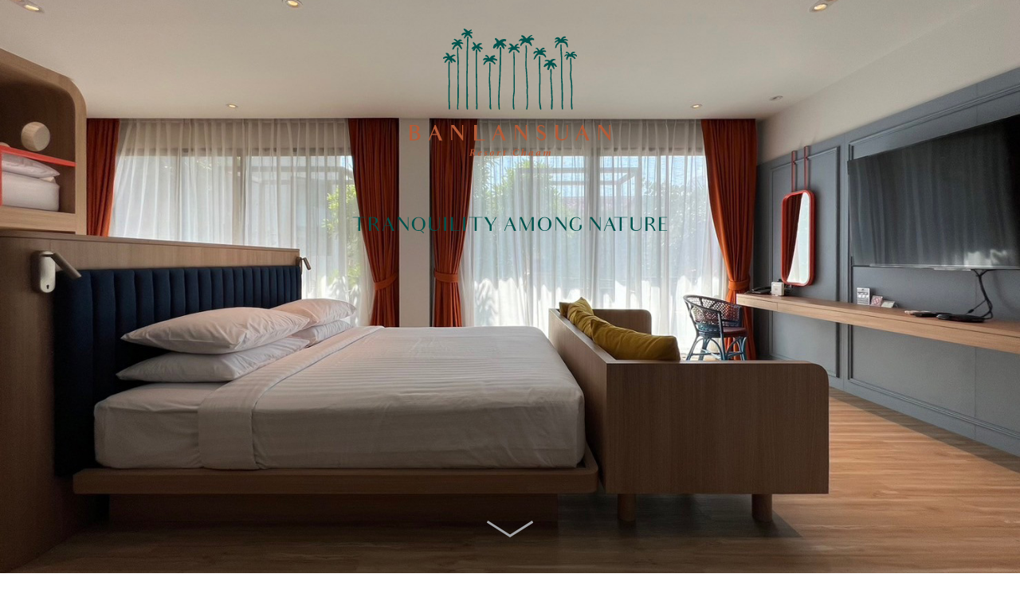

--- FILE ---
content_type: text/html;charset=UTF-8
request_url: https://banlansuan.com/
body_size: 3529
content:
<!doctype html>
<html xmlns="http://www.w3.org/1999/xhtml" xml:lang="en" lang="en">
<head>
<title>Banlansuan</title>
<meta http-equiv="Content-Type" content="text/html; charset=utf-8" />
<meta name="viewport" content="width=device-width, initial-scale=1, shrink-to-fit=no">
<link rel="stylesheet" href="https://banlansuan.com/common/js/slick/slick.css" type="text/css" />
<link rel="stylesheet" href="https://banlansuan.com/common/js/slick/slick-theme.css" type="text/css" />
<link rel="stylesheet" href="https://banlansuan.com/common/js/fancy/jquery.fancybox.css" type="text/css" />
<link rel="stylesheet" href="https://banlansuan.com/common/style.css" type="text/css" />

<script>
  window.fbAsyncInit = function() {
	FB.init({
	  xfbml  : true,
	  version : 'v12.0'
	});
  };

  (function(d, s, id) {
	var js, fjs = d.getElementsByTagName(s)[0];
	if (d.getElementById(id)) return;
	js = d.createElement(s); js.id = id;
	js.src = 'https://connect.facebook.net/en_US/sdk/xfbml.customerchat.js';
	fjs.parentNode.insertBefore(js, fjs);
  }(document, 'script', 'facebook-jssdk'));
</script>
</head>
<body>
<!-- Messenger Chat Plugin Code -->
<div id="fb-root"></div>
<div id="fb-customer-chat" class="fb-customerchat"></div>

<script>
  var chatbox = document.getElementById('fb-customer-chat');
  chatbox.setAttribute("page_id", "1017958511567030");
  chatbox.setAttribute("attribution", "biz_inbox");
</script>




<div class="container-fluid bg-curtain">
	<div class="curtain"></div>
	<div class="row">
		<div class="col-12 text-center">	
			<img src="https://banlansuan.com/common/images/logo.svg" class="logo"/>
		</div>
		<div class="col-12 text-center slogan">	
			TRANQUILITY AMONG NATURE
		</div>
	</div>

	<div class="cover-slide">
		<div class="cover-slide-item cover-slide1"></div>
		<div class="cover-slide-item cover-slide2"></div>
		<div class="cover-slide-item cover-slide3"></div>
	</div>

</div>

<div class="header">
	<div class="container-md">
	<header>
		<nav>
			<button id="btn-menu"></button>
			<div class="container-logo">
				<a href="https://banlansuan.com/"><img src="https://banlansuan.com/common/images/logo-banlansuan.svg" class="logo ir"/></a>
			</div>

			<section class="menu">
				<ul class="menu">
					<li><a href="https://banlansuan.com/promotion">PROMOTION</a></li>
					<li><a href="https://banlansuan.com/accomodation">ACCOMMODATION</a></li>
					<li><a href="https://banlansuan.com/attraction-activities">ATTRACTIONS</a></li>
					<li><a href="https://banlansuan.com/gallery">GALLERY</a></li>
				</ul>
			</section>
		</nav>
	</header>
	</div>

	<div id="menu-xs">
		<div class="container-logo">
			<a href="https://banlansuan.com/"><img src="https://banlansuan.com/common/images/logo-sm.svg" class="logo ir"/></a>
			<a href="#" id="btn-close"><img src="https://banlansuan.com/common/images/btn-close.svg"/></a>
		</div>
		<ul class="menu">
			<li><a href="https://banlansuan.com/promotion">PROMOTION</a></li>
			<li><a href="https://banlansuan.com/accomodation">ACCOMMODATION</a></li>
			<li><a href="https://banlansuan.com/attraction-activities">ATTRACTIONS</a></li>
			<li><a href="https://banlansuan.com/gallery">GALLERY</a></li>
		</ul>
		<div class="menu-social">
			<a href="#fb">CONNECT WITH US</a>
		</div>
	</div>
</div>


<div class="container-side">
<div class="container-md section-pad cng">
	<div class="row g-0">
		<div class="col-md-5 order-2 order-md-1">
			<h1 class="top-1">GREEN &amp; PEACEFUL</h1>
			<div class="row g-0">
				<div class="col-12 p-pad">
					<p class="w-1">Centrally located on Cha-am&rsquo;s beach road facing the sea, Banlansuan Resort provides its guests with a cool, tranquil retreat amidst the bustle of this tropical seaside setting. Banlansuan is a boutique resort, renowned for its quality service and peaceful environment, with 39 air-conditioned rooms in two parallel wings.</p>
					<p class="w-1">Its close proximity to the beach enables guests to swim, relax on deck-chairs and discover the area&rsquo;s many exciting restaurants. Cha-am is two hours&rsquo; drive from Bangkok and 20 minutes from Hua Hin.</p>
				</div>
			</div>
		</div>
		<div class="col-md-7 order-1 order-md-2">
			<img src="https://banlansuan.com/common/images/home-img1.jpg" class="ir"/>
		</div>
	</div>
</div>
</div>

<div class="container-fluid">
	<div class="row">
		<div class="col-md-6 home-news" style="background: url(https://banlansuan.com/media/rnpromosuite-2.jpg) 50% 50% no-repeat; background-size: cover;">
		</div>
		<div class="col-md-6 bg-home-news">
			<div class="row">
				<div class="col-12 home-news-top py-5">
					<h1>Special offer!!</h1>
					<p>Start 1507.- / 10% OFF</p>
					<p><i>Line : @banlansuanresort, Tel : 092-786-5109</i></p>
				</div>
				<div class="col-12 home-news-bot py-4">
					<p></p>
				</div>
			</div>
		</div>
	</div>
</div>



<div class="container-side-2">
<div class="container-fluid cng section-pad-2">
	<div class="container-md cng">
		<div class="row g-0">
			<div class="col-md-5 order-2 order-md-1">
				<h1>ACCOMODATION</h1>
			</div>
		</div>
	</div>

	<div class="container cng">
		<div class="row g-0">
			<div class="col-12">
				<div class="aslide">
					<div class="aslide-item">
						<div class="image"><a href="https://banlansuan.com/common/images/b/superior2.jpg" class="fancy"><img src="https://banlansuan.com/common/images/superior2.jpg" class="ir"/></a></div>
						<div class="title">SUPERIOR</div>
						<div class="content">2 Guests / King Size Bed or Twin Bed / Area 26 sq.m. / 2nd and 3rd Floor</div>
						<div class="more"><a href="https://banlansuan.com/accomodation#superior">SEE MORE</a></div>
					</div>
					<div class="aslide-item">
						<div class="image"><a href="https://banlansuan.com/common/images/b/deluxe-standard1.jpg" class="fancy"><img src="https://banlansuan.com/common/images/deluxe-standard1.jpg" class="ir"/></a></div>
							<div class="title">DELUXE STANDARD</div>
							<div class="content">2 Guests / King Size Bed or Twin Bed / Area 30 sq.m. / Balcony / 2nd Floor</div>
						<div class="more"><a href="https://banlansuan.com/accomodation#deluxe-standard">SEE MORE</a></div>
					</div>
					<div class="aslide-item">
						<div class="image"><a href="https://banlansuan.com/common/images/b/deluxe-luxury1.jpg" class="fancy"><img src="https://banlansuan.com/common/images/deluxe-luxury1.jpg" class="ir"/></a></div>
							<div class="title">DELUXE LUXURY</div>
							<div class="content">2 Guests / King Size Bed or Twin Bed / Area 30 sq.m. / Balcony / Ground Floor</div>
						<div class="more"><a href="https://banlansuan.com/accomodation#deluxe-luxury">SEE MORE</a></div>
					</div>
					<div class="aslide-item">
						<div class="image"><a href="https://banlansuan.com/common/images/b/deluxe-corner2.jpg" class="fancy"><img src="https://banlansuan.com/common/images/deluxe-corner2.jpg" class="ir"/></a></div>
							<div class="title">DELUXE CORNER PREMIUM</div>
							<div class="content">2 Guests / King Size Bed / Area 35 sq.m. / Balcony / 1st and 2nd Floor</div>
						<div class="more"><a href="https://banlansuan.com/accomodation#deluxe-corner">SEE MORE</a></div>
					</div>
					<div class="aslide-item">
						<div class="image"><a href="https://banlansuan.com/common/images/b/deluxe-spa1.jpg" class="fancy"><img src="https://banlansuan.com/common/images/deluxe-spa1.jpg" class="ir"/></a></div>
							<div class="title">DELUXE SPA</div>
							<div class="content">2 Guests / King Size Bed / Area 35 sq.m. / 2nd Floor</div>
						<div class="more"><a href="https://banlansuan.com/accomodation#deluxe-spa">SEE MORE</a></div>
					</div>
					<div class="aslide-item">
						<div class="image"><a href="https://banlansuan.com/common/images/b/junior-suite4.jpg" class="fancy"><img src="https://banlansuan.com/common/images/junior-suite4.jpg" class="ir"/></a></div>
							<div class="title">JUNIOR SUITE</div>
							<div class="content">2-4 Guests / King Size Bed and Bunk Bed / Area 40 sq.m. / Outdoor Lounge Area / Ground Floor</div>
						<div class="more"><a href="https://banlansuan.com/accomodation#junior-suite">SEE MORE</a></div>
					</div>
					<div class="aslide-item">
						<div class="image"><a href="https://banlansuan.com/common/images/b/suite1.jpg" class="fancy"><img src="https://banlansuan.com/common/images/suite1.jpg" class="ir"/></a></div>
							<div class="title">SUITE</div>
							<div class="content">4 Guests / King Size Bed and Bunk Bed / Area 70 sq.m. / Balcony with Ocean View / 2nd Floor</div>
						<div class="more"><a href="https://banlansuan.com/accomodation#suite">SEE MORE</a></div>
					</div>
				</div>
			</div>
		</div>
	</div>
</div>
</div>





<div class="container-side">
<div class="container-md section-pad-3 top-sm cng">
	<div class="row g-0">
		<div class="col-md-5 order-2 order-md-1">
			<h1 class="top-1">ATTRACTION AND<br/>ACTIVITIES</h1>
			<div class="row g-0">
				<div class="col-12 p-pad">
					<p class="w-1">Cha-Am attracts a diverse range of visitors seeking different experiences. Couples seeking a romantic escape, seniors yearning for tranquility, and families with young children in search of a safe and hassle-free environment all flock to this charming destination. Even Bangkok residents consider it a preferred weekend getaway, relishing the seaside atmosphere, despite the sand not being as pristine as in nearby Hua Hin. While Cha-Am exudes a serene ambiance, it doesn't fall short in offering beach enthusiasts various activities like jet skiing and banana boat rides. Moreover, this coastal town boasts readily available and affordable seafood, characteristic of any Thai beach town.</p>
					<p class="w-1"><a href="https://banlansuan.com/attraction-activities" class="more">LEARN MORE</a></p>
				</div>
			</div>
		</div>
		<div class="col-md-7 order-1 order-md-2">
			<img src="https://banlansuan.com/common/images/home-img2.jpg" class="ir"/>
		</div>
	</div>
</div>
</div>
<div class="container-md bd-gray-1"></div>

<div class="container-side">
<div class="container-md section-pad-3 bot-sm cng">
	<div class="row g-0">
		<div class="col-md-5 order-2 order-md-1">
			<h1 class="top-1">GALLERY</h1>
			<div class="row g-0">
				<div class="col-12 p-pad">
					<p class="w-1">Welcome to a visual journey through Banlansuan Resort, your idyllic retreat in Cha Am. Explore our curated gallery and discover the haven that awaits you. Let these images spark your imagination and inspire your dream vacation.</p>
					<p class="w-1"><a href="https://banlansuan.com/gallery" class="more">LEARN MORE</a></p>
				</div>
			</div>
		</div>
		<div class="col-md-7 order-1 order-md-2">
			<img src="https://banlansuan.com/common/images/home-img3.jpg" class="ir"/>
		</div>
	</div>
</div>
</div>





<div class="container cng">
	<div class="row g-0">
		<div class="col-12 gmap">
<iframe src="https://www.google.com/maps/embed?pb=!1m18!1m12!1m3!1d3890.77409396934!2d99.98032807558518!3d12.793170518764148!2m3!1f0!2f0!3f0!3m2!1i1024!2i768!4f13.1!3m3!1m2!1s0x30fd0353bf40d6b3%3A0x1b83e8de50426bec!2sBan%20Lan%20Suan%20Resort!5e0!3m2!1sen!2sth!4v1690730819317!5m2!1sen!2sth" style="border:0;" allowfullscreen="" loading="lazy" referrerpolicy="no-referrer-when-downgrade"></iframe>
		</div>
	</div>
</div>


<a name="contact"></a>


<div class="container-side">
<div class="container-md section-pad-4 cng">
	<div class="row g-0">
		<div class="col-12">
			<h1 class="">CONTACT</h1>
			<div class="row g-0">
				<div class="col-12 p-pad">
					<p class="w-1"><b>Banlansuan Resort</b><br/>261/2 Ruamchit Road, Cha-am Beach, Phetchaburi 76120, Thailand</p>
					<p class="w-1">

					Messenger: <a href="https://m.me/banlansuan" target="_blank" class="link2">https://m.me/banlansuan</a><br/>
					LINE: <a href="https://lin.ee/oaMEEIj" target="_blank" class="link2">https://lin.ee/oaMEEIj</a><br/>
					Tel:	<a href="tel:032-472155" target="_blank" class="link">032-472155</a>, <a href="tel:032-471893" target="_blank" class="link">032-471893</a>, <a href="tel:092-7865109" target="_blank" class="link">092-7865109</a><br/>
					</p>
				</div>
			</div>
		</div>
	</div>
</div>
</div>





<div class="container-fluid cng bg-footer">
	<div class="container-sm bg-footer-img">
		<div class="row g-0">
			<div class="col-md-12 col-4 footer-social order-2 order-md-1">
				<div class="title">CONNECT WITH US</div>	
				<div class="content">
					<a href="https://www.facebook.com/banlansuan" target="_blank"><img src="https://banlansuan.com/common/images/fb.svg"/></a>
					<a href="https://line.me/ti/p/fZeOlmR2kp" target="_blank"><img src="https://banlansuan.com/common/images/line.svg"/></a>
					<a href="tel: +6632433171" target="_blank"><img src="https://banlansuan.com/common/images/phone.svg"/></a>
				</div>	
			</div>
			<div class="col-md-12 col-8 footer-menu order-1 order-md-2">
				<ul>
					<li><a href="https://banlansuan.com/">HOME</a></li>
					<li><a href="https://banlansuan.com/story">Our Story</a></li>
					<li><a href="https://banlansuan.com/accomodation">Accomodation</a></li>
					<li><a href="https://banlansuan.com/attraction-activities">Attraction &amp; Activities</a></li>
					<li><a href="https://banlansuan.com/gallery">Gallery</a></li>
					<li><a href="https://banlansuan.com/#contact">Contact</a></li>
				</ul>
			</div>
			<div class="col-12 order-3 order-md-3 copyright">
				&copy; Banlansuan Resort 2024	
			</div>
		</div>
	</div>
</div>


<script type="text/javascript" src="https://banlansuan.com/common/js/jquery.js"></script>
<script type="text/javascript" src="https://banlansuan.com/common/js/slick/slick.min.js"></script>
<script type="text/javascript" src="https://banlansuan.com/common/js/jquery.wait.js"></script>
<script type="text/javascript" src="https://banlansuan.com/common/js/fancy/jquery.fancybox.min.js"></script>
<script type="text/javascript" src="https://banlansuan.com/common/js/site.js"></script>
<script type="text/javascript">
var slider = $('div.aslide').slick({
  infinite: true,
  arrows: true,
  pauseOnHover: false,
  slidesToShow: 4,
  slidesToScroll: 1,
  fade: false,
  autoplay: false,
  speed: 500,
  dots: false,
  variableWidth: true,
  responsive: [
    {
      breakpoint: 1024,
		settings: "unslick"
    }
  ]

});



var coverfullslide = $('div.cover-slide').slick({
  autoplay: true,
  dots: false,
  arrows: false,
  infinite: true,
  autoplaySpeed:2500,
  pauseOnFocus: false,
  pauseOnHover: false,
  pauseOnDotsHover: false,
  speed: 1500,
  slidesToShow: 1,
  slidesToScroll: 1
});
</script>
</body>
</html>


--- FILE ---
content_type: text/css
request_url: https://banlansuan.com/common/style.css
body_size: 2884
content:
@import url("https://fonts.googleapis.com/css2?family=Libre+Baskerville:ital,wght@0,400;0,700;1,400&display=swap");@import url("bs.css");@import url("audrey/font.css");.ir{display:inline-block;max-width:100%;height:auto}.ir-fluid{display:inline-block;width:100%;max-width:100%;height:auto}.rel{position:relative}.href{cursor:pointer}div.cng,div.nog,div.container-no-gutters{padding-left:0 !important;padding-right:0 !important}.z1{z-index:1000}.z2{z-index:2000}.z3{z-index:3000}.z4{z-index:4000}.z5{z-index:5000}.z6{z-index:6000}.z7{z-index:7000}.z8{z-index:8000}.z9{z-index:9000}.z10{z-index:10000}.hide,.show-lg,.show-md,.show-sm,.show-xs{display:none}@media only screen and (max-width: 1199.98px){.show-lg{display:block}.hide-lg{display:none !important}}@media only screen and (max-width: 991.98px){.show-md{display:block}.hide-md{display:none !important}}@media only screen and (max-width: 767.98px){.show-sm{display:block}.hide-sm{display:none !important}}@media only screen and (max-width: 575.98px){.show-xs{display:block}.hide-xs{display:none !important}}body{font-family:'Audrey', sans-serif;font-weight:400;min-height:100%}div.container{max-width:1920px;padding-left:10px;padding-right:10px}div.container-md{max-width:1500px;padding-left:10px;padding-right:10px}div.container-sm{max-width:1200px;padding-left:10px;padding-right:10px}.container-side{padding-left:175px}@media only screen and (max-width: 991.98px){.container-side{padding-left:70px}}.container-side-2{padding-left:95px}@media only screen and (max-width: 991.98px){.container-side-2{padding-left:70px}}.container-side-3{padding-left:68px;overflow:hidden}.container-side-3 .slick-list{width:100vw}@media only screen and (max-width: 991.98px){.container-side-3{padding-left:70px}}div.p-pad{padding-left:47px}div.p-pad-2{padding-left:47px;padding-right:35px}p.w-1{max-width:450px}@media only screen and (max-width: 991.98px){p.w-1{max-width:100%;padding-right:35px}}p.w-1 a.link{color:#6d6e70}p.w-1 a.link:hover{color:#b45b38}p.w-1 a.link2{color:#6d6e70;border-bottom:1px solid #b45b38;display:inline-block;line-height:1}p.w-1 a.link2:hover{color:#b45b38}p.w-2{max-width:610px}@media only screen and (max-width: 991.98px){p.w-2{max-width:100%}}div.container-fluid{position:relative;z-index:10}a{transition:.4s;text-decoration:none;color:#fff}a:hover{text-decoration:none}div.of{overflow:hidden;z-index:30000;position:sticky;top:0;background:#fff}div.header{z-index:30000;width:100%;background:#fff;transition:0.5s;position:absolute;top:0;left:0;transform:translateY(calc(-100vh - 100px))}div.header.fixed{position:fixed;top:0;transform:translateY(0);transition:0.5s;border-bottom:1px solid #eceff5}div.header.unfixed{position:fixed;transform:translateY(calc(-100vh - 100px));transition:1s}div.header-in{z-index:30000;width:100%;background:#fff;transition:0.5s;position:sticky;top:0;transform:translateY(0);transition:0.5s;border-bottom:1px solid #eceff5}#menu-xs{position:absolute;transform:translateY(calc(-100vh - 500px));top:0;left:0;z-index:310000;overflow:auto;overflow-x:hidden;width:100%;min-height:100vh;background:#b45b38;transition:0.5s}#menu-xs.active{transform:translateY(0);transition:0.5s}#menu-xs.unactive{transform:translateY(calc(-100vh - 10px));transition:0.5s}#menu-xs ul.menu{position:relative;transition:.4s;z-index:20000;list-style:none;margin-top:70px;padding-left:20vw}#menu-xs ul.menu li{font-size:1.375rem;text-align:left;margin-top:16px;margin-bottom:16px}#menu-xs ul.menu li a{color:#fff;display:block}#menu-xs ul.menu li a.btn-book-sm{display:block;height:30px;width:150px;transition:.4s;font-family:'Audrey', sans-serif;font-weight:700;color:#00524c;font-size:.875rem;border-radius:15px;padding:5px 25px 3px 25px;background:#fff;border:1px solid #fff}#menu-xs ul.menu li a.btn-book-sm:hover{background:#fff;color:#0f524d}#menu-xs div.container-logo{position:relative;display:block;text-align:left;z-index:30000;background:#00524c;width:100%;height:60px;padding-left:20vw}#menu-xs div.container-logo a img{height:14px;margin-top:25px}#menu-xs div.container-logo #btn-close{position:absolute;display:block;top:-2px;right:25px;width:19px;height:19px}#menu-xs div.menu-social{position:absolute;display:block;padding-left:20vw;bottom:50px;left:0;z-index:40000;width:100%;height:38px}#menu-xs div.menu-social a{display:block;background:url(images/fb.svg) 0% 0% no-repeat;height:38px;padding-left:45px;line-height:38px;color:#fff;font-size:.9375rem}div.container-left{padding-left:15vw}@media only screen and (max-width: 991.98px){div.container-left{padding-left:5vw}}div.cngr{padding-left:0 !important;padding-right:0 !important;margin-right:0 !important}.bg-curtain{width:100%;height:100vh;top:0;z-index:0}.bg-curtain div.cover-slide{position:absolute;top:0;left:0;width:100%;height:100vh;z-index:10}.bg-curtain div.cover-slide div.cover-slide-item{width:100%;height:100vh}.bg-curtain div.cover-slide div.cover-slide-item.cover-slide1{background:url(images/bg-cover.jpg) 50% 80% no-repeat;background-size:cover}@media only screen and (max-width: 991.98px){.bg-curtain div.cover-slide div.cover-slide-item.cover-slide1{background:url(images/bg-cover-xs.jpg) 50% 50% no-repeat;background-size:cover}}.bg-curtain div.cover-slide div.cover-slide-item.cover-slide2{background:url(images/bg-cover2.jpg) 50% 80% no-repeat;background-size:cover}@media only screen and (max-width: 991.98px){.bg-curtain div.cover-slide div.cover-slide-item.cover-slide2{background:url(images/bg-cover-xs2.jpg) 50% 50% no-repeat;background-size:cover}}.bg-curtain div.cover-slide div.cover-slide-item.cover-slide3{background:url(images/bg-cover3.jpg) 50% 80% no-repeat;background-size:cover}@media only screen and (max-width: 991.98px){.bg-curtain div.cover-slide div.cover-slide-item.cover-slide3{background:url(images/bg-cover-xs3.jpg) 50% 50% no-repeat;background-size:cover}}.bg-curtain div.curtain{z-index:100;position:absolute;bottom:45px;left:calc(50% - 29px);width:58px;height:21px;background:url(images/btn-down.svg) 50% 50% no-repeat}@media only screen and (max-width: 991.98px){.bg-curtain div.curtain{background:url(images/btn-down-sm.svg) 50% 50% no-repeat;bottom:34px}}.bg-curtain img.logo{position:relative;z-index:100;display:inline-block;margin-top:5vh}@media only screen and (max-width: 991.98px){.bg-curtain img.logo{width:100%;max-width:200px}}.bg-curtain div.slogan{position:relative;z-index:100;margin-top:10vh;font-family:'Audrey', sans-serif;font-weight:400;font-size:1.5rem;color:#00524c}@media only screen and (max-width: 991.98px){.bg-curtain div.slogan{margin-top:5vh;font-size:1.25rem}}header{width:100%;height:80px;padding-top:30px;position:relative}header div.bookfixed-container{display:block;position:absolute;top:25px;right:50px}@media only screen and (max-width: 1199.98px){header div.bookfixed-container{display:none}}header div.bookfixed-container a.bookfixed{display:block;height:30px;width:120px;transition:.4s;font-family:'Audrey', sans-serif;font-weight:700;color:#fff;font-size:.75rem;border-radius:15px;padding:5px 20px 3px 20px;background:#0f524d;border:1px solid #0f524d}header div.bookfixed-container a.bookfixed:hover{background:#fff;color:#0f524d}header nav{z-index:20000;width:100%;top:0;left:0;position:relative;display:flex;justify-content:flex-start;background:url(images/bg-menu.jpg) top center no-repeat;height:35px;background-size:100% 100%;margin:0;padding:0}@media only screen and (max-width: 1050px){header nav{display:block;justify-content:unset}}header nav div.container-logo{position:relative;width:400px;display:block;text-align:center;z-index:30000}@media only screen and (max-width: 1050px){header nav div.container-logo{width:calc(100% - 140px);margin-left:70px}}header nav div.container-logo a{position:absolute;display:inline-block;width:263px;top:30%;left:50%;transform:translate(-50%, -50%);z-index:40000}@media only screen and (max-width: 1050px){header nav div.container-logo a{width:100%;margin-top:10px;top:0;left:50%;transform:translate(-50%, -50%)}}header nav div.container-logo a img.logo{display:block}header nav div.container-logo a img.logo-sm{display:none}header nav #btn-menu{display:none;width:30px;height:20px;position:absolute;top:0px;right:20px;background:url(images/btn-menu.svg) center center no-repeat;background-size:contain;border:0;outline:none}@media only screen and (max-width: 1050px){header nav #btn-menu{display:block;z-index:32000}}header nav ul.menu{list-style:none;margin:0;padding:0 0 0 20px;display:flex;justify-content:center}@media only screen and (max-width: 1050px){header nav ul.menu{display:none}}header nav ul.menu li{margin:0;padding:0;font-family:'Audrey', sans-serif;font-weight:400;font-size:.9375rem;position:relative}header nav ul.menu li.show-mobile{display:none}header nav ul.menu li a{display:block;padding:0px 4px;margin:0px 5px;text-decoration:none;color:#00524c}header nav ul.menu li a:hover{color:#b45b38}@media only screen and (max-width: 1199.98px){header nav ul.menu li a{margin:0px 2.5px}}header nav ul.menu li.forceactive>a,header nav ul.menu li.active>a{color:#fff}.footer-booknow{display:none}@media only screen and (max-width: 991.98px){.footer-booknow{display:block}.footer-booknow a{display:block;text-align:center;padding:10px;background:#0f524d}}h1{font-family:'Audrey', sans-serif;font-weight:400;font-size:2.375rem;color:#b45b38;margin-bottom:20px}@media only screen and (max-width: 991.98px){h1{font-size:1.875rem}}h1.top-1{margin-top:90px}@media only screen and (max-width: 991.98px){h1.top-1{margin-top:40px}}h3{font-family:'Audrey', sans-serif;font-weight:400;font-size:1.5rem;color:#0f524d;margin-bottom:20px}h4{font-family:'Audrey', sans-serif;font-weight:400;font-size:1.375rem;color:#00524c;margin-bottom:2px}@media only screen and (max-width: 991.98px){h4{font-size:1.125rem}}p{color:#6d6e70;font-family:'Libre Baskerville', serif;font-weight:400;font-size:1.25rem}@media only screen and (max-width: 991.98px){p{font-size:1rem}}.section-pad{padding-top:115px;padding-bottom:115px}@media only screen and (max-width: 991.98px){.section-pad{padding-top:40px;padding-bottom:40px}}.section-pad-2{padding-top:150px;padding-bottom:150px}@media only screen and (max-width: 991.98px){.section-pad-2{padding-top:75px;padding-bottom:75px}}.section-pad-3{padding-top:115px;padding-bottom:130px}.section-pad-3.top-sm{padding-top:20px}@media only screen and (max-width: 991.98px){.section-pad-3{padding-top:40px;padding-bottom:0px}.section-pad-3.top-sm{padding-top:0px}.section-pad-3.bot-sm{padding-bottom:30px}}.section-pad-4{padding-top:40px;padding-bottom:40px}@media only screen and (max-width: 991.98px){.section-pad-4{padding-top:40px;padding-bottom:40px}}.section-pad-5{padding-top:0px;padding-bottom:70px}.section-pad-5 div.col-img{padding-right:35px}@media only screen and (max-width: 991.98px){.section-pad-5 div.col-img{padding-right:0}}.section-pad-5.last{padding-bottom:210px}@media only screen and (max-width: 991.98px){.section-pad-5{padding-top:0px;padding-bottom:40px}.section-pad-5.last{padding-bottom:40px}}.section-pad-6{padding-top:80px;padding-bottom:260px}@media only screen and (max-width: 991.98px){.section-pad-6{padding:30px 30px 260px 30px}}.gallery-main{margin-bottom:25px}@media only screen and (max-width: 991.98px){.gallery-main{margin-bottom:11px}}.gallery img{margin-bottom:11px}a.orange{color:#b45b38;font-family:'Libre Baskerville', serif;font-weight:400;font-size:1.25rem;overflow-wrap:break-word}@media only screen and (max-width: 991.98px){a.orange{font-size:1rem}}div.home-news{min-height:500px}@media only screen and (max-width: 991.98px){div.home-news{min-height:295px}}div.bg-home-news{background:#b45b38}div.bg-promo-book{background:#b45b38;border-bottom:10px solid #fff}div.home-news-top{background:#0f524d}div.home-news-top h1{font-family:'Libre Baskerville', serif;font-weight:400;color:#fff;font-size:3.625rem}@media only screen and (max-width: 991.98px){div.home-news-top h1{font-size:1.875rem}}div.home-news-top p{font-family:'Libre Baskerville', serif;font-weight:400;color:#fff;font-size:2.125rem}@media only screen and (max-width: 991.98px){div.home-news-top p{font-size:1.25rem}}div.home-news-top,div.home-news-bot{padding-left:100px}div.promo-bot p{font-family:'Libre Baskerville', serif;font-weight:400;color:#fff;font-size:1.25rem;font-style:normal}@media only screen and (max-width: 991.98px){div.promo-bot p{font-size:1rem}}a.news-bot{transition:.4s;font-family:'Audrey', sans-serif;font-weight:700;color:#0f524d;font-size:1.0625rem;border-radius:20px;display:inline-block;padding:5px 30px 2px 30px;background:#fff;border:1px solid #fff;margin-bottom:10px}@media only screen and (max-width: 991.98px){a.news-bot{font-size:.75rem}}a.news-bot:hover{background:#b45b38;color:#fff}div.bg-promo{background:#0f524d}div.home-news-bot a{transition:.4s;font-family:'Audrey', sans-serif;font-weight:700;color:#0f524d;font-size:1.0625rem;border-radius:20px;display:inline-block;padding:5px 30px 2px 30px;background:#fff;border:1px solid #fff;margin-bottom:10px}div.home-news-bot a:hover{background:#b45b38;color:#fff}div.home-news-bot p{font-family:'Libre Baskerville', serif;font-weight:400;color:#fff;font-size:1.125rem;font-style:italic}@media only screen and (max-width: 991.98px){div.home-news-bot p{font-size:1rem}}div.aslidedetail{margin-bottom:70px}div.aslidedetail .slick-prev,div.aslidedetail-in .slick-prev,div.aslide-in .slick-prev,div.aslide .slick-prev{top:49%}div.aslidedetail .slick-next,div.aslidedetail-in .slick-next,div.aslide-in .slick-next,div.aslide .slick-next{top:49%}@media only screen and (max-width: 991.98px){div.aslidedetail .slick-prev,div.aslidedetail-in .slick-prev,div.aslide-in .slick-prev,div.aslide .slick-prev{left:60px}div.aslidedetail .slick-next,div.aslidedetail-in .slick-next,div.aslide-in .slick-next,div.aslide .slick-next{right:30px}}div.aslidedetail div.aslide-item,div.aslidedetail-in div.aslide-item,div.aslide-in div.aslide-item,div.aslide div.aslide-item{max-width:530px}@media only screen and (max-width: 991.98px){div.aslidedetail div.aslide-item,div.aslidedetail-in div.aslide-item,div.aslide-in div.aslide-item,div.aslide div.aslide-item{max-width:100%;margin-bottom:40px}}@media only screen and (max-width: 991.98px){div.aslidedetail div.aslide-item div.image,div.aslidedetail-in div.aslide-item div.image,div.aslide-in div.aslide-item div.image,div.aslide div.aslide-item div.image{padding-left:45px}}div.aslidedetail div.aslide-item div.title,div.aslidedetail-in div.aslide-item div.title,div.aslide-in div.aslide-item div.title,div.aslide div.aslide-item div.title{font-family:'Audrey', sans-serif;font-weight:400;font-size:1.75rem;color:#0f524d;margin-top:10px}@media only screen and (max-width: 991.98px){div.aslidedetail div.aslide-item div.title,div.aslidedetail-in div.aslide-item div.title,div.aslide-in div.aslide-item div.title,div.aslide div.aslide-item div.title{padding-left:10px;font-size:1.375rem}}div.aslidedetail div.aslide-item div.content,div.aslidedetail-in div.aslide-item div.content,div.aslide-in div.aslide-item div.content,div.aslide div.aslide-item div.content{font-family:'Libre Baskerville', serif;font-weight:400;font-size:1.125rem;color:#6d6e70;margin-bottom:10px}@media only screen and (max-width: 991.98px){div.aslidedetail div.aslide-item div.content,div.aslidedetail-in div.aslide-item div.content,div.aslide-in div.aslide-item div.content,div.aslide div.aslide-item div.content{padding-left:45px;font-size:1rem}}@media only screen and (max-width: 991.98px){div.aslidedetail div.aslide-item div.more,div.aslidedetail-in div.aslide-item div.more,div.aslide-in div.aslide-item div.more,div.aslide div.aslide-item div.more{padding-left:45px}}div.aslidedetail div.aslide-item div.more a,div.aslidedetail-in div.aslide-item div.more a,div.aslide-in div.aslide-item div.more a,div.aslide div.aslide-item div.more a{transition:.4s;font-family:'Audrey', sans-serif;font-weight:700;color:#fff;font-size:1rem;border-radius:20px;display:inline-block;padding:5px 20px 2px 20px;background:#b45b38;border:1px solid #b45b38;margin-bottom:10px}div.aslidedetail div.aslide-item div.more a:hover,div.aslidedetail-in div.aslide-item div.more a:hover,div.aslide-in div.aslide-item div.more a:hover,div.aslide div.aslide-item div.more a:hover{background:#fff;color:#b45b38}@media only screen and (max-width: 991.98px){div.aslidedetail div.aslide-item div.more a,div.aslidedetail-in div.aslide-item div.more a,div.aslide-in div.aslide-item div.more a,div.aslide div.aslide-item div.more a{font-size:.75rem}}@media only screen and (max-width: 991.98px){div.aslidedetail div.aslide-item div.book,div.aslidedetail-in div.aslide-item div.book,div.aslide-in div.aslide-item div.book,div.aslide div.aslide-item div.book{padding-left:45px}}div.aslidedetail div.aslide-item div.book a,div.aslidedetail-in div.aslide-item div.book a,div.aslide-in div.aslide-item div.book a,div.aslide div.aslide-item div.book a{transition:.4s;font-family:'Audrey', sans-serif;font-weight:700;color:#fff;font-size:.875rem;border-radius:20px;display:inline-block;padding:3px 20px 1px 20px;background:#00524c;border:1px solid #00524c;margin-bottom:10px}div.aslidedetail div.aslide-item div.book a:hover,div.aslidedetail-in div.aslide-item div.book a:hover,div.aslide-in div.aslide-item div.book a:hover,div.aslide div.aslide-item div.book a:hover{background:#fff;color:#b45b38}div.col-aslide{margin-bottom:95px;position:relative}@media only screen and (max-width: 991.98px){div.col-aslide{margin-bottom:0px}}.btn-next,.btn-prev{display:block;position:absolute;top:35%;z-index:10000;height:56px;width:20px;cursor:pointer}@media only screen and (max-width: 991.98px){.btn-next,.btn-prev{top:20%}}.btn-prev{left:40px;background:url(images/left.svg) 50% 50% no-repeat}@media only screen and (max-width: 991.98px){.btn-prev{left:60px}}.btn-next{right:20px;background:url(images/right.svg) 50% 50% no-repeat}div.aslide-in div.aslide-item{max-width:100%}div.aslide-in div.aslide-item div.image img{height:600px}@media only screen and (max-width: 991.98px){div.aslide-in div.aslide-item div.image img{height:auto}}div.aslidedetail-in div.aslide-item div.title{font-size:2rem;margin-top:30px}@media only screen and (max-width: 991.98px){div.aslidedetail-in div.aslide-item div.title{font-size:1.375rem;margin-top:0px}}div.aslidedetail-in div.aslide-item div.content{font-size:1.5625rem}@media only screen and (max-width: 991.98px){div.aslidedetail-in div.aslide-item div.content{font-size:1rem}}div.aslidedetail-in div.aslide-item div.book a{font-size:.75rem}a.more{transition:.4s;font-family:'Audrey', sans-serif;font-weight:700;color:#fff;font-size:1rem;border-radius:20px;display:inline-block;padding:5px 20px 2px 20px;background:#b45b38;border:1px solid #b45b38;margin-bottom:10px}@media only screen and (max-width: 991.98px){a.more{font-size:.875rem;padding:5px 10px 2px 10px}}a.more:hover{background:#fff;color:#b45b38}.bd-gray{border-bottom:1px solid #cccfd3}.bd-gray-1{border-bottom:1px solid #cccfd3;margin-bottom:15px}@media only screen and (max-width: 991.98px){.bd-gray-1{border:0;margin-bottom:0;display:none}}.gmap iframe{width:100%;min-height:800px}@media only screen and (max-width: 991.98px){.gmap iframe{min-height:300px}}.bg-footer{background:#b45b38;padding-top:50px}.bg-footer-img{background:#b45b38 url(images/bg-footer.png) 50% 100% no-repeat;background-size:contain}.footer-social{padding-bottom:20px}.footer-social div.title{font-family:'Audrey', sans-serif;font-weight:400;font-size:.9375rem;color:#fff;padding-bottom:5px}.footer-social div.content a{display:inline-block;margin-right:9px;border:0;outline:0}@media only screen and (max-width: 991.98px){.footer-social div.content a{margin-right:1px}.footer-social div.content a img{width:30px}}.footer-menu ul{list-style:none;margin:0;padding:0}.footer-menu ul li{display:block;margin-bottom:9px}.footer-menu ul li a{font-family:'Libre Baskerville', serif;font-weight:400;font-size:1.3125rem;color:#fff}@media only screen and (max-width: 991.98px){.footer-menu ul li a{font-size:1.125rem}}.copyright{text-align:center;padding-top:40px;padding-bottom:40px;font-family:'Libre Baskerville', serif;font-weight:400;font-style:italic;font-size:1.5rem;color:#fff}@media only screen and (max-width: 991.98px){.copyright{font-size:1.1875rem}}@media only screen and (max-width: 991.98px){img.img-act{margin-bottom:20px}}


--- FILE ---
content_type: text/css
request_url: https://banlansuan.com/common/audrey/font.css
body_size: -79
content:
@font-face {
	 font-family: 'Audrey';
	 font-style: normal;
	 font-weight: normal;
	 src: local('Audrey Regular'), url('Audrey-Normal.woff') format('woff');
}
 

@font-face {
	 font-family: 'Audrey';
	 font-style: italic;
	 font-weight: normal;
	 src: local('Audrey Italic'), url('Audrey-NormalOblique.woff') format('woff');
}
 

@font-face {
	 font-family: 'Audrey';
	 font-style: normal;
	 font-weight: 500;
	 src: local('Audrey Medium'), url('Audrey-Medium.woff') format('woff');
}
 

@font-face {
	 font-family: 'Audrey';
	 font-style: normal;
	 font-weight: bold;
	 src: local('Audrey Bold'), url('Audrey-Bold.woff') format('woff');
}
 

@font-face {
 	font-family: 'Audrey';
 	font-style: italic;
 	font-weight: bold;
 	src: local('Audrey Bold Italic'), url('Audrey-BoldOblique.woff') format('woff');
}


--- FILE ---
content_type: image/svg+xml
request_url: https://banlansuan.com/common/images/line.svg
body_size: 164094
content:
<?xml version="1.0" encoding="UTF-8" standalone="no"?>
<!-- Generator: Adobe Illustrator 24.0.2, SVG Export Plug-In . SVG Version: 6.00 Build 0)  -->

<svg
   xmlns:i="&amp;ns_ai;"
   xmlns:dc="http://purl.org/dc/elements/1.1/"
   xmlns:cc="http://creativecommons.org/ns#"
   xmlns:rdf="http://www.w3.org/1999/02/22-rdf-syntax-ns#"
   xmlns:svg="http://www.w3.org/2000/svg"
   xmlns="http://www.w3.org/2000/svg"
   xmlns:xlink="http://www.w3.org/1999/xlink"
   xmlns:sodipodi="http://sodipodi.sourceforge.net/DTD/sodipodi-0.dtd"
   xmlns:inkscape="http://www.inkscape.org/namespaces/inkscape"
   version="1.1"
   id="Layer_1"
   x="0px"
   y="0px"
   viewBox="0 0 36.010014 36.000001"
   xml:space="preserve"
   sodipodi:docname="line.svg"
   width="36.010014"
   height="36"
   inkscape:version="0.92.4 (5da689c313, 2019-01-14)"><metadata
   id="metadata55"><rdf:RDF><cc:Work
       rdf:about=""><dc:format>image/svg+xml</dc:format><dc:type
         rdf:resource="http://purl.org/dc/dcmitype/StillImage" /><dc:title></dc:title></cc:Work></rdf:RDF></metadata><defs
   id="defs53" /><sodipodi:namedview
   pagecolor="#ffffff"
   bordercolor="#666666"
   borderopacity="1"
   objecttolerance="10"
   gridtolerance="10"
   guidetolerance="10"
   inkscape:pageopacity="0"
   inkscape:pageshadow="2"
   inkscape:window-width="1920"
   inkscape:window-height="965"
   id="namedview51"
   showgrid="false"
   fit-margin-top="0"
   fit-margin-left="0"
   fit-margin-right="0"
   fit-margin-bottom="0"
   inkscape:zoom="6.5628478"
   inkscape:cx="-0.9904237"
   inkscape:cy="17.97"
   inkscape:window-x="1912"
   inkscape:window-y="-8"
   inkscape:window-maximized="1"
   inkscape:current-layer="Layer_1" />
<style
   type="text/css"
   id="style2">
	.st0{fill:#FFFFFF;}
	.st1{fill:#B45B38;}
</style>
<switch
   id="switch48"
   transform="scale(1.0013908)">
	<foreignObject
   requiredExtensions="http://ns.adobe.com/AdobeIllustrator/10.0/"
   x="0"
   y="0"
   width="1"
   height="1">
		<i:aipgfRef
   xlink:href="#adobe_illustrator_pgf">
		</i:aipgfRef>
	</foreignObject>
	<g
   i:extraneous="self"
   id="g46">
		<g
   id="g14">
			<g
   id="XMLID_00000168096225683903947030000007843642947273926818_">
				<path
   id="XMLID_00000157282661225062862660000009756514726968828327_"
   class="st0"
   d="M 35.96,17.97 C 35.96,27.91 27.92,35.95 18,35.95 8.06,35.95 0,27.91 0,17.97 0,8.04 8.06,0 18,0 27.91,0 35.96,8.04 35.96,17.97 Z"
   inkscape:connector-curvature="0"
   style="fill:#ffffff" />
				<g
   id="XMLID_00000134216286570011597220000016832106925835868323_">
					<g
   id="g7">
						<path
   class="st1"
   d="M 18,6.12 C 10.61,6.12 4.6,11 4.6,17 c 0,5.36 4.76,9.87 11.19,10.72 0.45,0.09 1.05,0.29 1.19,0.67 0.13,0.33 0.09,0.86 0.05,1.21 0,0 -0.15,0.94 -0.19,1.14 -0.07,0.34 -0.28,1.31 1.17,0.72 1.41,-0.61 7.7,-4.55 10.53,-7.77 1.93,-2.13 2.85,-4.3 2.85,-6.69 C 31.38,11 25.37,6.12 18,6.12 Z"
   id="path5"
   inkscape:connector-curvature="0"
   style="fill:#b45b38" />
					</g>
				</g>
			</g>
			<g
   id="g12">
				<path
   id="XMLID_00000028316914536996686910000007003866121577127094_"
   class="st0"
   d="m 12.74,20.56 h -2.66 c -0.4,0 -0.71,-0.31 -0.71,-0.71 v -5.31 c 0,-0.39 0.31,-0.71 0.71,-0.71 0.38,0 0.7,0.32 0.7,0.71 v 4.62 h 1.97 c 0.39,0 0.71,0.32 0.71,0.7 -0.01,0.4 -0.33,0.7 -0.72,0.7 z m 2.76,-0.7 c 0,0.4 -0.32,0.71 -0.71,0.71 -0.39,0 -0.71,-0.31 -0.71,-0.71 v -5.31 c 0,-0.39 0.32,-0.71 0.71,-0.71 0.39,0 0.71,0.32 0.71,0.71 z m 6.41,0 c 0,0.32 -0.19,0.58 -0.48,0.67 -0.08,0.02 -0.15,0.04 -0.22,0.04 -0.21,0 -0.42,-0.1 -0.54,-0.28 l -2.76,-3.72 v 3.3 c 0,0.4 -0.31,0.71 -0.69,0.71 -0.39,0 -0.71,-0.31 -0.71,-0.71 v -5.31 c 0,-0.29 0.2,-0.58 0.47,-0.67 0.09,-0.02 0.15,-0.04 0.24,-0.04 0.21,0 0.44,0.12 0.58,0.28 l 2.71,3.72 v -3.3 c 0,-0.39 0.31,-0.71 0.71,-0.71 0.39,0 0.71,0.32 0.71,0.71 v 5.31 z m 4.3,-3.35 c 0.39,0 0.71,0.31 0.71,0.68 0,0.39 -0.32,0.71 -0.71,0.71 h -1.96 v 1.26 h 1.96 c 0.39,0 0.71,0.32 0.71,0.7 0,0.4 -0.32,0.71 -0.71,0.71 h -2.66 c -0.39,0 -0.7,-0.31 -0.7,-0.71 v -2.66 0 0 -2.65 0 c 0,-0.39 0.31,-0.71 0.7,-0.71 h 2.66 c 0.39,0 0.71,0.32 0.71,0.71 0,0.39 -0.32,0.7 -0.71,0.7 h -1.96 v 1.27 h 1.96 z"
   inkscape:connector-curvature="0"
   style="fill:#ffffff" />
			</g>
		</g>
		<g
   id="g16">
		</g>
		<g
   id="g18">
		</g>
		<g
   id="g20">
		</g>
		<g
   id="g22">
		</g>
		<g
   id="g24">
		</g>
		<g
   id="g26">
		</g>
		<g
   id="g28">
		</g>
		<g
   id="g30">
		</g>
		<g
   id="g32">
		</g>
		<g
   id="g34">
		</g>
		<g
   id="g36">
		</g>
		<g
   id="g38">
		</g>
		<g
   id="g40">
		</g>
		<g
   id="g42">
		</g>
		<g
   id="g44">
		</g>
	</g>
</switch>
<i:aipgf
   id="adobe_illustrator_pgf"
   i:pgfEncoding="zstd/base64"
   i:pgfVersion="24">
	<![CDATA[
	KLUv/QBYHJAELvVFjQwqwNgmBQNAZ8SzzlipQXA0ILguik7IJk8/7SIiUrqCjr/MAwAAcHPvvwsB
DRA/C3ULmUbys2k877L083iV5DywmDf0KiQprI0EPYrV3mTSI2+T9Mi5CRErR6OS8Ocf4cjts1CN
uiL6LqpcelwmymugZyr9oksoPT52Yht3e/TRR2LZMJJeMRuWVfTtJMn0qN4FbdyydH7hnfQen5/c
Bt2p/Dy0/MUhSRtm5qpvRyMtYbCBYYlnky/E/+rmbBsrS5NhWpo6hmWZwGL0OoALLDggEHCBBQcE
ASpwQQggPCBBAwaKCy5oQCIAI4MIERQGGL3AggPiAEMFEjCAEOHBhIYHiwkSEga4wIIDAgIEIDAu
sOCA0GBUAPGBMR3gwIjAmA4UjI4RjBkOUMEGxmyQGHWBBQeECRwkULCBxKtsq1s65epheURJN32k
yoPuShJH0R0QAsBggw1UkEEiAOMA1ICEBThtGS0cEIkvGGqhcGJIEEMtkCKh+AGhsKBwQCx+QAiA
BA0YZKAYBHAw4YEINPC3ivJuXJg2U0Q7Y3po7iq8jkhphvr3s9/M+pkZmfHeYzzXPUlyP2anTM+z
JuPMXbRI1xkOCJw0o7Kh3dhmKOWB2VewBvUyIwtd5axP2Esr2W13eTNDnbK58eWTxtAqhcPIKYlY
MkRpdDY1dzaZYbsIfTfMwlxUFXAhcUAwHBCoYFVgUJzCFKXwQmKRSKT/nAMi8azorhbwDAtVhSee
kScPCCzXnS+olUgsWN0CHhALY2jd73lAfIGudFaeAsPHEleKUtk9kQCFxcIcNlGTHRCHCww4k1Uo
OI0KCpQKZGMFA019YbQv2Jyv7hRu4QY7NGSi++SV1QFx7gIXXjmVoEUuaBYUVweEuzggfmeFJ6pw
k1UkM5CanyKO8yYTO4RomqlVlaFrmVWTGVT7sqZVnjnEo5Tqi49u7u3nv/qyaomYZ2a+LF2deiYz
2lcJa2d5Kkne+FL2aEP/7jRzPZfnXHd2lhOvFKwwCgtXoMIUtLhJLFzhJwU7IBZQAW9296ewqLKR
VaJHP8UBUSQ0RDwq4AJO0nMh53Q7/lf4wifhRCUucYZEFaQwxSiY7vgnFkxJCgsnAI9YBf03xY0y
adTc+c16nqYlmZGtdN+Xa35TDmRiYaxIzFncAZF3BQUsmlrQwgeEYkGUckAcELjoookqMCjQXAvb
yDQKedxoj2rzolXnMuNnT3PdvQaz6qzoeo93VeNrnjc+I2uLbubXyv92RzoivJ9mcoxHeYtcHBAJ
WEgopALZiHiTjMfZRoo9KRptK71xw06aH6kN6rgxV5nhw9KcmeVQ6QyLWnU1/NVOZhT2OnY3VHZ3
KxvEV9aMHQaFwoIOiCssDggq++KAYKgdEAcEZtpikVioKxQKhZ5ibkFfUCwsFhgWykAMtmBgYDgg
rsxwQKDRLOQCJR1vBwTDsYsEwynwgCi5d0BYDQMeENbEAYGJlzVjyEJXFeiAUJhGcQuJ5gFxQDzx
gDgr8gGRwOscEAmGPCAWDogEJR1dFdDoe+IdEFZ0QFSRNQdE4oDwAuL1FqawtLSNLRwQiRxa8MIJ
nxSqqJIC2sYMAczMHBAbKJA8PSt/Kp11efROomUGnWUVYWuDRXJAMCSyqA4IBcQDYqHAtLQ7IMic
UKBPoRRGYQeEADpCMD7gQAMMIEDAQN2WVpvBUj1zlxlEfY1NCTPH0gsHxPSAoLoD4osFhgPicnFA
1FR0dVfUDoiazYdXHBCGvyvoigNigQu4QLhgBwTDAZFYKFAdEHZ4QOQTix8Qi4WpD4iywzwgSgeE
PbFYoMN8YrFgOPUWzcIsMCzOB4TCZmGheOLnBCW8ePrDkOYmQyIJaXGKS6QRgy2kxxZqoRQqcUC8
sq7mgLiFA8IHBMNC4YBI/IBgWBwQisSxt7BQUBwPCDNF4QFxVuRhoIUEHhBXRytSQEuMIiU40EAD
E4yZ/DLDcz2T+bKeZGOUV/4rJytnvXdkBp3MkKJzZVEPyTID7WryhnwqzKvJXZbMGNcmO1hDxpfM
SBws2RN7vBQnlfwmM05DZzY0n+qxIzOu3hkjGqOqyoxbErau3STWa7UHy3eXOSA4oDggFBaL6QFB
ZZdPKA6IMV2hJjs8IBYLJVPcAXHFAsMcEJhXHBBTU9nlD4iEQmGx0APigDggLG9xQNAlyDBxQCgo
FoqFAuGVFBQ3Gm0hkTggsFgr6kwXDgiGBYVCYYrqAZFIHKuLGx0QCukFLn5AfBZsYYs8IM6sfGUM
xHBALBL0My8oGBIL2RpTaCoYcIEKG1w4hUvc6XxzDGlnpajEAhdHCwoKB0QCFKawYEXuYjGLtGoi
kZagRBMMZ/hC4hhy8cTKSjPgKXzhlIAaMw4IAaiABBYYZ0RyNW50pmNsjN/JHBAlc0C0WacrHY2J
zK6OTDil3onHjANCAB94IIIGCRP4AISFheKA2EDhy4+WQjlOlIL+jNkyo1hlRipV4hzZM6u2jX5J
iXNHp6xaln+iTKu8UdIIoVlmnMw4zRHrDo5xjpkyw2zj2qvv4MiMmjPLma8Lp2xI3OGRHyv05Vld
mZFpg4Uyww7buo2cadfCHjavrldm1M2RXX2O8CpXdtIcY+OGyQaKCyw4ICyguMCC4WMK4cDBkslx
Y4ZH54DgwMLigEAfEImFxBMZuqCwcEDUgmJBQaGgUCgSVxwQiYpTnMIUpSgrPAtP5CUuYZRwookD
ogyLK1whkcdfnfpRSMUzDwhKSmcXcEGBCTwmomFhIS3c4hR+QODd2dXVEYMx2ILilmZlq42iFJWo
X1kdEFVULiuQgn5AFB0QCwdEIl2GxWKhoEg88YCoheKASDxxFBgOiIUDYnFAKCgOiMTzgMCzA4Jh
YaFIPHHhgMA6IMqwoKDIA0JhFBY9IKp1LR8DEVFR0dEhJSWdTgeEghSkWEwxUKtFRVVZicRioUZG
B0RZ2dlZGiZMwRZzDNayvITiFBgOiBaeYmHMVOQiF+Y9IFLxxBW+cAbCRCpQKg4IBcXCyVALiwOC
YWG8pwcEDR0QNjY4eJiLhQNiseAS1S2rXSoOiExFQmFh8hwQPSBMZXdA4BMKB4TCKCwsHBAtJg6I
xQFxeMUZsAwLC8SwWFjgwkzulGEoQcZQDLTQBS8sWjPMUBPWBS+sYPSRwkKxSNCvCqNQhmFgWEgs
JG7haMGzwLBYUFgoFl6gYTBDMSDDGWqiFjZ7RRU6rm1y2XxGp++EFVbwwgtm8FDJRFRkdIR0QCSd
EqQgBVrQAjHQVMtFVWV1hZX1SpSiFGpRC8VQYzUbWZnZGVraLWEKU7CFLRiDHRBzPR9dnd0dXt4v
cYpTuMUtHMMNFo2EhYaHiInHBCpQARe4gAw42XRSVlpeYh4Qmc9EKlIhF7mQDDnvfXrdfsfn/8QV
V/jiC2f4JJpwghKVsMQlMJGJJxIJRUIhsUgsJBgSB8QoqrCCFKUwxSlQkYorEgqFQkGxUCwoGBSj
UAUrkEIpWCpcQWGhsKDAoDC0qIUtboGLAyIXXyQWioXCYrFYWDAsZqELXqCFWrCFW8CFXPhCYjEM
ZbAxHAMmGBQMCgwLhoVRmJrKTgEVDghUwHxCodDFAWEqO8wnFAfE+A6IHxDFUKdYUCgsDoipqWzh
gLDDfEJxQCgsFhgWpgeEGUxlh8lwhgPiCYXCYmEYFhgWDAoMCgYFQ4IhwXCGZECGYzgGYygGM5SB
YWFh4YBYLCgsKBa+8IVcwAVcsIVa8EIXGBYLC4WFYvFFLnBxC1vYorqYBYPCQkFBQaGQUEgFVEAF
UygFOiCqMAoMigXFQqGgSCiuSAUqTFEKUlQxCobEQmKRUEgoEopEIvFEJjBhiUpQoolJMHzhClf8
z9/tdfoB4c8ZciEXqchEPjEvLSudzUkGXKACKvCYiHhYaCwOMtziFE5xiUtcHp5dna83d0Aw2MIU
TMESdkM7KyMjqzHUQi1KoRKVqCwsqyqq1tQCLUhBCjolIR0VEcMBoXDizNDFm9UqZNVkGmJYWCg4
4cQBkXDC+USjFbldLBwQCopEs+/xrmdVHxCuGYZhpguLWShGcUAkJjGKSUzix8nJOY7VHBA1RkOd
KuCAUCSOPh8Q5/OVy0Zjhi500UUXutADYrGoQhUKiiYSfZ94QFyvVitypwsMc0AwzMIsZmExCqMY
BUXieGNzQFiROwdEAg4ICYoLLBjVOSA4cEB8QDFwdBwQAggBhAcVGBAcfCCDCAsIwDjABAgOHnwA
AwkLgKAY1wIU4AMQFi4wDRxM2EAFFnCQQcODCRIwoIAGGzzIIIIHNFCBBRyc4AEENvgABAcZNFhg
goTEBAkJEUzAgAIQJmCBIQAHJcBABBYYH4Bggggl0CCCgwkPTGCBIcHBByA8AIEIJmBAgQwiRLhA
BhEiXGCIYAMTSFCMhgciKAEGEkLwIIMMMFDYwAMPICCChgkYoMACEiJMePCBhQFBgoMJEzCgQACG
ACRgkAHDhAYHJdhAgoMNTHAAAYMMKDABwgMMKDAcnOABBIYEDCBgkAEFHJQgQgYOTgBhYQhgaCAh
AggcLARQggcYSACGAEIA4UEDBhIuMAIwBDChwcEIPDCB8QEHK3ggIcKEBgcZCMABEQEEEBpQAhNE
kLAACA9CYIIMKHBBSuCACAGEBxMgPJBAAQgRJHDBBVYCE0xwYIEQRMggggQKQHgQAgcbTIDgQAMN
Iih8AMKCBRYcEBaIgMxEQOECF4KDCRMwyIDhgrua1sPfH7+dlBzGDzyQsIALsPIKMCh9AAgPQvBA
wgQchAADClhgwQGBKHDwIAMQHJRgAsUcV9lxz0FIHXWZ0emgKkAGIlwAgoMSTOCCbyDBgQowgIAG
JpBATjBBBhE2cFCBCQ5CIAGDCxSDDBg6DpCBgw9EiMBvHGCDCQ8gYECCgwxMUIGZKgtMkJC4wBxA
iCCBcQAUOHhwAgdpiAUYx+m4qeXkVaHJ8wowioyJd9KNYDqDBxcwqaQCDBNKBxMwyKAEGji4wAXU
gMQGJJCAgQYliCBBAB2AEOHBgxA4qAAHAjDjAFRE5+TcnbXM+A3HXjKOGckMSyscV3+rQZlxAMUC
KqAwLA3HggQmcAEJJCgQgHGADTSIMGEDEyjMOMAGIYDwYMIEBxZwEAIMNGjABTgO4CAEGGyAgQuI
kMYBJDjwgAYmkMAHMnhgAsUFbgMSHRMw0EBCBAYHGTxguMAakLDggDjABhIiZBBBYYMNHDREkECB
CRAcaGCChggLCyw4IG7y5zOzmxSZ51roGungqKmZH4nMpFMFGEUvHvvKkQ0cVOABAyyw4ICwowIM
Dw5PFWDY3ThACiIoQgDhwQcgmCCCwgILDghKuo4DOFjBgw02wOAEEDCIAAVGzQE+yGMDlAyA4wAO
JmCwgBDhgQBCcIINxAMgCMA4gIMMJjy4gAUWHBACCMAQwIQHJPiACSwwHDAEYBxAQg==
	]]>
	<![CDATA[
	BAYLLDggLAeAEOHBBhIcZOCCbEDCAgsOiJHyEEAFAiAhwgQMJEzYwAQZZNCAMQ4gIcIEDBxIULDA
ggNijFABHHggwgcSBbAABQBgQST1OxvWJHYklq53mkzpVZmNb3wvYmXsfoYjWTRlv9qlWappDs3c
OWygj9Tcp/RKlZl2n+ELq2weqkuiuv8q8+bDqqwrHdqOlpd7kdXEGq5/1WsMBWurI6LlaqfVj1xl
N2ohTfrqmXXXuzKlRjey2l2lbbC5Vt7TxUukIjKzw/xZJ8t1sizClo6Tn9aVrc27q0lFY5bPslb0
75CML1N60n3Z2XI26/ZWzLDml1hkdFg4rTHbz7K7Yq1Pe2t0qk151l6ij2yMZmRVkx+sP4tHZDtD
wzOluSTztpet6xnhL29ptysq7NjNFFpezl3ZEXHMVfN9zzTL8gt/Z2csycnpi4XowueNrKrOD1ZK
tjxiOWyw9c9InCN9e1JrPmRoxOlA321kplpVWc8DT6iB3KR6ZUtsI5oR2VhVdVeXUxvvhi7nZLqb
s8MpLLPDc92ql7MbhuH/udtJOVQ5dTJ2rsxHJ6NXiaSudnT/lp7QjmQneTX77GPZmoqVO4M2WMQf
Fk5+znxF9dIkXunW66gRYtWRepKtpHX0rDVUrJhl3WuOrHdZH7KFpnLu1x9t3kG39ypMM1/TlIfj
S7uy7VcaefqTQ2Tmcb1+dqc7ImUa0iHVWJm9VVm3P1KDrt2paqhWg5VFPDujutacuru6S7NUbTZl
Y7NedbJvdzVZvWNNgr6heqKRmO2/u+ObRzsi0qWVrlfZOnn4kKYwq3e9xYvZ6bvLqevmq9z+J/u7
DL0v3hsOq+5Wn0zV6nFdK68u6V6tIbeaeDY64SUensksbSarwsn/PqWUbN8ik7Hv51JmVmpwS5u8
53u9KZQiKrNO5QzRiU2tTPzDSfktfz4UnF5PluU+6Qjv+azcvfN097ojRM3y2Q6pQ3csq1z1kK7q
tafhTk4isVFbltoN+RPVXRspF3pyppDstBHpSca7nZk96ULC8q2myPBU19kvySZ/RzyeNFaO/ysr
q813qkuy7Hs1lD+Id7RT0L2ywrsNpaRr1CrekY56L+yplFS+XpHeG+u4IrS7Y5bE1DCujAZ7k2dk
tzNpZjl1eeX0rOOvOY2HY/eymSSqIrl8R6frnP2mea8sy7mDWke351maXR58Nq8u5bWVyvuetslV
R+HzPpl2VJnl3c1jKXWcSh60ktHdc14h6sizwbtSq8FN+bg6eSbTULRQXem6c3b1apm0rr1mRvyi
p3ZqqPvpM25/+Xq6SrJZNfc2PIlu7GUtsbcOqa/TOBGvpq6qsX/XXc9bitl4MtXH8qRso6dRkX07
IdbNmHLjio1rmrQymhKxfv/JjQlnMOuJN0JjpLY+RnayGqmsy4bMbvLlsDjFnt3uJYQdw6odJtrt
xhmZ6+/u5sw+RL6jW3n1NKd7L1NcLUSaWpDaq6ury6la1iMrK2fO2e1KIWwizZX9ZlCOTZP9PpfK
Ukv26ZxY1l50y2XnjGS3YYWyNhqzHzapv8HW/JT2Ip7UdZCadqqi2LV2SrS7mv2IENuyV/mk2Svb
c6yS2dpLHelrNK29Zyb0Xv3IJPea4f31ko3kWyyNnX4n9zZ0xnLwMyextgaxDTdo5LPRlNFhfc70
scM3/TxLvMs71S11Yr2mrCsNNhR9VLOnJBovT3h3x2+eR09syssDPTM3Mq455c8cx6mHLlR4R0cf
P6XmyYFjJc+qEX9kpmt6kUl99Mg+dHxJCD0692S+KohmtS3TTY8bV+qSJ5yO86/SMvfhFebZYNHH
u5Jik+rseSox1k5C2MuZOTsNtmF8G/y0JddW2pbno7Lfy826571sKXY1MNsr79SSVc0+aCaIfevI
7hwTyibWyZw1l50uR5o9lhj2lYVoeIjHPBO0vlNEZ9W5e2tLUSlH6hY/2Jolj5MnfT0omPgrmR+R
+C2l2Ivk7ryU+2tMfCQLPX2h1ztX+EkymemRzcZnUsqndT7vrUSxe4vd4TFK079b3qTuZ4gG36wS
bMlKvxFrn8eiw/rwd99P3tqrMu+DJiEXa668cm+LuXe/QhNzrfCDN5Qvm937Gp2QqOpWEt2R6lJV
vHPrTjUjrtqmhEerqe5psrSamGZ0J5ulqmkywSpWxaxOo0T73VzubB/x7UyoIa80lcWyM+PZ3SEp
dhjeSdY43vkIO9JewZoksRpne1phGVXt57L4be1maaHhrLTxNEU5TVbeSd6YRmy+hK995KbDLs1j
z5nLvU+0FLv1ivC1TeJVzmtXFk++ktLFDS7O7XMd8fX8X9ox+ymnvTQkdr2isTkR7XgddCZncqd4
w0KpttAkrw3zUauN7Fl5oezAMkk/3kSqvb8Sv5PiDxonvm6YKPkOe6HUh214WCd0BccjrWmFv+zJ
TMe56qvb9OLSiYw/sryaeiDWY4UjOR7ORBq6yvPrOE6Z8Y3f+gXbcXm0MXuHkd/qXF5t9xTJs8Nk
Zca8ZstuRZJmjc9i24G3MbPTXTns6HtTvGt2rpHk14HpybwfWQ7eq7fM2RDZHZNMRJZmpzKUwtYm
z46Xl0E0julC15F3TjqqDsvf5m67H6LRToyQbLxbFcptIkIitLHe6Uhi67CyM+EtO3A8l/YiTKGr
/1iUdjqm1PV0iXbXcb6TvLMRjY+pznpT+bVVpbL3KmWy459LtN7S8bAZE7NB5vfqdr+4hpffyL8y
64NY4vEoY7PYsVuVBd9RmSOHls3fSGRHo0ll3QFBbyMfx6dgQ/7W4oeuUm1/lyax1rDGBo9nWKoO
vjIr2Q40jZidvcZI3hIkRq96SRxoODINzUmrT9ak6lqbaLfV6thWsB40lcqB7rHqRWVvXUw5Js2B
+Kq62aC8bhh9pZyNO2O13smzG2ksc93nEnTR1KZcx8wL2qP2ntl1SzRJe7TyZty601BM/gVzYCVR
69RaTB5kdOKPdqDJ5D6SSs5GFvugyV/Vzb3kWOrjssZXR6yL6+fo9If1rBvB6UhzlGom61dOsfEo
vOU3TLXKes1GajxMZ6kNP21WL/KJ1TYzUjZsU0Z1q5eQXSlTeLQiTh3P8jcq+5h5I2Mvy2wN0cyg
LEobKM14dJ9b3euuMlUqSau1O3UvtBJXB01HKulSnMMIEeleTBKqNjxPLJ8p+ZzDM956lZyOYuWN
2c21vlM9S7Y73SdIHb57c+1wYRneia4k3YFukvGWJvn0hqODhL+nHeVFG542y3Jqr5DusDrcPKEb
rs29m5KErOPSJHP1EsThtuU72VGy8NZ7Ds7cJQ7NPO0+t16OmAY2MAQQgHEQRLhABSWIoHABhAcY
ROCCDRogIXHBBxxMwMBBCRxU4IINGoCBCyw4IDAwgFdJR8sWN1Rdjavk+Xn8q55YqRA94+PP5EoD
cy6F4+oS32fZBEvlY4VwpM1tSLLkpBOycfcSa6A3W/SaMpmz0UWiJ57EZyuiEj3HvYFlZno2f5Mj
cxqgjXzlmO5WSp5B0DBMNoI2ME9qGj2kK/kEbRxmSIY900iyokrsfbWYaRy+BPOZc/KSTXI56iRq
S+N0qRxWieRf/qRDg6YmeaO/DcvYRLkb57z7UyNJ9Ej7Sd0odobo5DotSw5HUtUYvc4VNCSSvHH2
w6TTJInL42xQ6sbRXVOfaYqRx0uWs/EqpZQoT6xG2ginijx6JknjRndXcuRBRRWj8Zm7nJ6EJVMe
Vif1eGZ7uuEvU9hhrT11F50c2RjKdFCPZup3R4LkQSeb1MDq5emTNpLkcVmrtADj2DepqmNXGt15
FzIPrEqTjqxnX/mwF810o17urizWkfcznd6SOw9PGsXO9fdEN0STlhiNSiJpjaTaio73ys2jsEyu
RuHPRU+/MpdkwRoeGxH9zCl0Hi5dsEazqEyvsxI8D2pK1Xh1TL9s5VdDJ6dhl730iIPVm+Xg61p+
finW8QwOnpwvFm/wZzhzdodlWTRoN3gaax7WEoWqcvCdltgHC5/z32tNq47RKeSsDVZ1bndPm3+k
StlDePfmT0oylMVWmuGdtMVa4t0LsaQ02DRsDZXV2BqqubGUsHX3UqLM2Lh+WSNDRq60qW4K7/YZ
7XPLvqtJ9d6caBuXWMmF1kuys9Zv0tRTkX+cvJcZFdZM0WVhqTr1op+dGTtJ6hReuoxYeIUzdSoX
nqTLLdfwbKgw7zWEQn5PdEu1eEry8U5mxRfNicc+tXc3efVWzfBurJK0dezn5CTRJJ3uFqPLsUGi
mSQrExLexI6GJ+k60rN2YlXf2X0kK5zDMv2OPqFzDG1DqkQ30ehlvmKLjqp4pI9QkYjoXA2vod1U
KWgxtydo7EzeFdXcfDWp0c7Z3GHlMHv2IMLxnMk73poTrJHs6LRqBM91rfuuG+gy1bXQqK5Xgh21
KqoamWCpTlq3+17ny8oUtGXL97lDybqcR+FQyUrIVlf7SsZ897kR0ZW95SmUD91hSuuC6CshMkFX
3VDNnhQXFdpNnUusih45hGZ31CNEdIl5GCVL46ZHiVJbnQTpxqky3l+6lnEy+0v/TpAGJRoZT/Wz
iIyfe6Q9MuSTNI0apDRVhobVJeWZxajY1n1XlK5gGdNsnzFn6HQz5mSJUHKuFixjLy785KG0U8P5
8eBdvmCioUyZtMbdi+Sq9pddXX1HQ55e0qXQYdXyys0amf7kYaU9Z72XYUn6fLuWpDMvkSSd554P
72ks+39PI0q+5uQqdaPo5udBZpgoVaMs70fD+k812qr/PoevGta5/3r4d4gQZwYlW0qjGTy6VzVa
02L19Wl9LGOOTOudJGfwN3ap3sjy7jG7nDSiO0pN046ObtflNu6G+dS61lXdhH1rl3TN1u52HEmq
vfKH1qxlj2OXWK0au6R2bExiN+6c5WFk7425pDXewhrf8Tc12fvlK00bv6pfQ52e1N2oKaN1psxP
u+kmtpGff+MlzLxxRZaZ4nNRpvnyRl58mHhOy0vaj/40yluaTel1S3t2PjY+X10a2UgRHY0rD6Z9
Dst/5XTzmbiGm3K1SRrHakI0yjzzup1vTVNrvp0mzbe+xg5lTzb0kVpdXSmPKh3d5lLOg2rGc6cr
Exwt4fVSNOh176Wa0Ih5GE1Vz9Y6q0yanEpJqsNcr7QiknERxe6oUt/qkVZlWamjTllaUWUtyyb1
sO++r9LqsKQe9djwOYeeNiiFg+zQEO+kcDypTIzWLBmqtaW7qtdJcdDYqHfE/DBLeZUYUqdmLkry
HWsuWaWjVuh6nyaO0A3fh/pC+15FJK8kujn7Pj3JezNHdSspzhwaDpNn0u5MjgNvZNT7ZfYeLQfm
DKKFss7/Bk98o1SZdrr+R3M0NN8P5Wr08hJR7o6G+SfWYN0kGl6vRrpmV/A6gjWKEJtUs2HCGtoL
r5J2wRs3LboU440YBz3tqFz1rYRCHxzGpz3isTObmZiEJzyWTetYFbqR7dFzvWbi0Q==
	]]>
	<![CDATA[
	QjfqvsS68ZTQjSdeHo4txeGqa9plQex7HDnHsXqH7FpXORx342MdzSpHRzVW5oxnCH/FOqUrn0v5
jdbzaZ9ifcbPwTpelXxKlcFxKvmcJI6n2ZxQ0h3hdMZuZzaHWVVNIQ1J4rgaOkvLHxWK5RmKkSSW
lfWsxGo4LaszndM8iXQ5chAH6cz3W5LJjVs2f+St9vntCEvuw6rmqGKvenGsc0euetlQ7gOLzRK5
NbNM3qZeiJ9xvcZVwQ/zVNZaTz+sVy1LVp7gx9VNkhW+Myhzacsi0VjZbjWWTJw82eGY2TBtZjKz
GUoKZl0/lJw5W9byiM72+kuwyIw3MkrOnUnQOXi204nyN6sN2WuVVUXNsmnZTXjSPKMLj+2osZJL
bqbMDlvj7akxvLNiVWnwnOhmpwpdaTMPxdeq58pYP7Qz/MxY2pn0infNZTrOHqLM1JUUa4ynrJNp
fTvNldRwjJ9mb3cyZs2TIraotrTjvZU24+cKpzxpd4REJazaHO02ndx13DyR8GmGQtNRSyMafyvL
T1VN6s7kH5f3+iTZ1dxdntSz5dvC+6rE06uvzMTTGk7haz3xDPZeTZPaUU6djrA3U3WGJak1e3Xo
sjGx97EzfdT12Ktd/Lmb7XKWr1ov8zl0rWBZqFm+LCI71g6pfl9RkEooh/Pyc4JEdC9KE6yFciSN
OT9GtkOiHHYfMwpS5TjuSVOSm2bRtvQUBt7J5cCiMlp+JYl2K6bFcJTvOGmxiuE4mqXV6ujt2YhR
nTDTzqhlKZoSzaxq0ti0VuX5eafMKFZl1pzl7c098ynmIeMdEAJwcIIHDqCFhggQcJCBBzCY8OAD
CzUBgoMGCQ4ocIEGDxYjggkfeKABU4GDB1ywgYMHJYigcIEGDxYTQOAAAhAiSGC4AMKDC0oQ4QIX
ZBBBYQMURKjABRMgNMAAw0QQggcOGHCBgwweXAADBxUwwDBejd3JR5LUcDK5NPakxxT8r1LTzqeM
x6zl0xlpokucx0rlEV0syUgwG25SdosZGVJH0D5FQbMMXUojRZUjuqdcXzzBok/S3ND6hLBiHLRr
UCN4Db0PFd72k04xC1sTXy8tsTQozixDS2IKnWGVVNWRTUyUMj7KZ4ZqUhajzLscZZncpM53FSNh
Ct6tBi49LYm3HItkMonSRHE2jMwlp737meaG8DZ1clO8vgpvhZeZ4smx8EoleeeR2whZJWsuVYgo
ViZY911u9kvs0kkyKIN0FEJCS7PGTihHLqVpohFLEDQcjtNsZBk3oBEK+URWiSWkIzGq3+XN4A1f
kmWVv6TLZc0zdXZ6mhjLsuzMDdMcPDI6/ay/tz97zUyGSnh2TDR55vepsUQ71ik3nGRNe2KdWEPe
lF/EvPd6Qq45eyOamryzzPS9lvb7K3WC7iQikrHIbsQNJddkZTWlpqOyk+QNUZ3G5RdLfnRl5t8n
TNvzsLAhsSVDpmvJc5PZpMiHlTKbPLvOXxXKqhI3oE2Zkna/0djVi2ZkPm6/M9kNyhia9IMSb45Y
cg2HZRo65hyaYJEdj1mhHIcee1q5UhbLUWXnz9jwXi6THHkf7Ag23Kz89iqpdqQq8X00+5UJ70Rm
oUzKu8fV4Fex9dYoQ3aidehSat3nlYlTrslT9/FJbEk0bYVqDySrf8e5bLDZlU6sSv0M3ZsuuWrT
1zQX5T77vYhIBp1Tvxc/mHflrDagPXmU+WidXvsb8HMd31izN9XLI7q0uvMP3V6yObXdjmZ92Vhs
zbN6dUbMRQ1prZJb6Ou0yKaxGz01KdmQMotQjNyQzRtaxRpKNkV+Jtl+Pa9JHjr7IF7smbQ7q569
eBMyO86RFDZo0KDBuVU2rSlrA9nuEcw6zcTOaYRC2YayEiEdbcTCoRH8vUcyJ1U56VYtoXLmlauw
dtSAt5o5o9t8KfNtjp6fCpkb0mp1pX2b5lo3ukrJRG5ekjyXhFQ2m87MWWQ2OvPnhEhS5hsSlk/1
O3l5enQjS89Uk5GG0ISZbhpx6JgeKbQreTjTG5lfl5Kq/JoSuVy3HbTbwZ6Mvis2yTm313jp1YN1
Glv9ikystt1YSdWZiFS2GxKfrxOrDeXJ21BOY2uoaup2hWJ0RpdJd85Y1hFLkuXhvJrdq2Ny5God
3t3P85NFQubCsbJJz1muwZKunkQW1/Vv6Aa3tcI6G2x3SZ+qt4aknrOqqi1vzF6an7Jen6XGJ2nt
wRJdmZGcXatrke0pRc781CdvQmQ8LLeOgyYmt2MutO9oVXeT5LXhlNkJjsf2Mp88i2NTNb8NKDbG
hppzqWL2oeuM9fmQpD2oDq/oOqO5n0ydWEbJsdbTWVI6U44YM80N+EHXXS75OzWUTuc5LX/Z14eq
0qp8SbnX01lO53VPpXTcUFVJLl2sodBuAWRKK3xthnh4Sc7/vZtWa0+101v0nzITDzEzKZt1/Zk0
OE9X+yxPHu/OSkJDbIt4r2oW7YeHLht7j3hodH2swZsu5VqVVZN2M+p8zEGdHNmaOdK8blYoHdu8
457NCwcNj+ZkKXd82VR8bRLhp0hif/HyROd5xuhj1+675h8HGbr+ZbrPFPqh0Dt6bGtU6001G2Zt
WJTj8zmyt0d2G9dc5iDMGxmlzyg7VrRh5hzaa/Me+shWLZksa2RVWYa1sxLRdmcJR/nPJBq71x97
jtFeP0nTXn+b9uf4X+uQ/Re+99caJq8Qe0NXR7+zol1UiHVrll+78bvyrdar37ejbYhuN6w9upmR
bohHNRrU3YacM45TZXXeUSNlxpys4VGR6rrK33jg/WgoE6XkUWlkfYVo7I5klSTCw8EL1q/TdmeI
0karO2PaOE6Uj5GHBj81yoF5V54JD/HpvLvqTpUNHspvSTR3v1umzRbT4PWs7mOjEvJkSdLAWjXP
l6OfXUjvIDoLnYNCSJZnKlLHXZmKp07+enV3raS5U/Dm7mSquaN66rk72RAV7XbPqauiJLsqpJJP
SSPzruqK6O68G/qOWCVYzXwN3RWWDV2aEblDV5Y0SUusHEkbd1Ubvlr9UubIi1pyGvgiz6GVjKRH
zvEtZ0hOp9Ei9jTyir31qLf0rVf73I/QpM7Mr+9WCnUfPmncNxANtEGqWqZlTKOq8jeImL/pIA3W
ZbokM29pdoPHNHt5nHGobFIwXTZpY+mySZc9k8RUNmlT2Z1FmbSHUSGVTVLRpRjtOrShYrNyHWZH
HWcjoRFaHs6JVWHeXabpxJ05Q5y70SxmpTJWT6YA45lovrtUySq7X+tKdt3NVplBWGe8lskMKyTX
Va9sXNfKOeUcXRHRWZnYKKM5og/ftHyd+66m6DAFT3XTkZdGdWdXRiQ0XGravWhq5MNWZdqN0LAr
GoZEt8scdYYn8xEpfOwd+TS6k3ryzjQwryZtjnequ5wHGlbaO+PWyTuP+p6895piaa6d5X1KlXfY
wSxKJRbbapAdZ8xSq6F5o6wXtqQG80rOl79j3vL2U5eHaIQe27G/mgqe7OpJrKohHVZcM9U4Xfz9
zGgTTfHT3+2u9bJehqZVdKWb4ktkbn1anatVr1WqFo9XS72TODL9XfU5pBSaoqeMyD3n2aolmuIp
yYYsg3fCqe9UzLHnnnZhot3JTjyq1JS1fp/66InGnzt5DqJnb0QzNEd1ZWRLIhIrO6ljJfz10sj+
uaoKGUndPlmzy+oX38wR+Vzkl1lKx6YxFPpMnVBhmurQjIaEJ3OVRD6pRKtbHRWzclwdUeWw6UR0
853Q+XylKepJ5iiacz/wWWi/zFs41FuaHBPPXHhqaBMz6TfGHEqqosmRrioks2zvEimJMKss5zWV
9N6kVFIS1ZySqOyjpF/fm3IQs4TOYiw7McMbKC/PkepmaY660dIuh3l+o7Fp54isOkdk+UnnjdJu
RJZW8o3ILAkxzTZy4UA7FtFxTEKHN+7qpdDRh1xIpzt7nnOGXOm3jlI014tvdojM6nKKyJVTRZZT
OVUzOTcojzlVNDf15hG5h0WeUWYzVUefSeajcjpkNtlupC791toNXxbNiAYP0QZNPhbfsLScNBs7
szp2qVh1sT5Z7tUHz3Lc2HNCvTnCapXgBxa2dYRVSYSVM8YPdOKlnTlR0ozTuWrlWWJlslD2w0Zj
u/quLNP4u/rG0uxq7qooOHdVPHvvPmk8mk5wblcdI7z5mdWbeNJmckgpN4Tv3MlNrZCoNrurw7q7
BN8XFT9tYt3YbKYuzMmxybSFldOkzBZWjouupsy2M91TCs61EC1TE4QIDyZgMCFCBTQwQUNDQqEI
wAgBhAcSJljAAEMAdCtAAEDQYFNzzty0U8fiCJLlloaVVhicq/oNNJsS23KJRiT0QiNTkX1UdhWy
HdU9NkJ2Uh7ZPiobX1Xfxu/sKLas+4JXM3JvmlNs9TkkM9dNXs2nxKZu1utma5aNK5tlY8JrNssQ
W6a3M2TLbP5ZlniZG6X6z/Bod2d5tLvenbEm74wQJ+1qOjcMrygPr/cR75gmZpdkhTdkp2Faq6Xb
zXvP1xuGeOmrojHt1H4ITeFqlLJuv3pVLa2uhGyYpT33MSpBO6u5mjvz1ZzRDd1ArM2ds2w6VIc2
12Bpc0RHzex95iljNlaPRKuUo1FTSyMjZp3h4FHaaGC2MI1WRHkpnhWNxNbOnniqSjNV3kgR0hQN
svlQ0RgZTRGZ7OkayoudF3s8y0RWSVZZStOlEgXnvuy4BxoRpsLvxm42djWSehjKjKXqbD5BI6z0
1eFQ2k2O8fryeRhl4U0JayarlmLdWDp5NXVO0bE+94kSPciGnDVZQxxnfXXVehzN6vcu4SmbrvqM
2We7amrorbLcVWMXDSS8VpJZTjm2qhOLyMap2y+srDFVZsUpoik7ySqywakhmRTZdjJ2tRplVswi
ErKRxaSrVp0ofx2bplOfnk0hjV1xRmbM7WiTpbIirBUqGHlopH+qGtP0timZqiJE7JVKaqOQpyid
xWodhWxLaZRZzVTm1+swZcamUhr5vLWtpAehk67cPAniWbV8LFqVjSChVdWDPoiGiSZVD9bHRa9j
2mTGhlg1+cq/SFI9jWGmZdHZ8bUiybfaPAmNM/1IaFjeWqPfhOqGxtWztftKiEKD8NfapZklO/if
cOxm/3wslCcTG05EKpuZgc6zsrrlSC/bsnF3iFBqGHHQUkpq3LAGRwY7YqNzWeulxlkGLzR8up5l
ptCoyWGNwuaVYWZKdVxSDSt5VTdpd8ZpaayDdjS6T4fjXP55fjY4Q/Mzalrsn82deVZimHXyZo+o
J65Bc7bq0BixjpWEZUcb1rG2UaS8uiOi1KrkhJI1ip9XSWINf16WaHNbWSiJbV4hWhVVNqdsma+R
dki2D9Yk07/ZRU60vIbZFNkyS3Nky+xrnOZkc09lKrSUqstUUmfKTpYjzj4PE4227BHWfjg3zEpJ
sLKIjlqjt2SEvTuymM/MsG6T6J5kdGb8JZ0ZW3Otu9lZ1Y0Nl6/OjGPjrM4ocwPnbg==
	]]>
	<![CDATA[
	ctKHSNbe6Dpv7z0laVydzBjLhZVjsrRrmOLdf3qvnnVkdrtr4u16aHI3kEranLPCGdtmVdtRXQ3k
tBkhyqbQpTMRjXTPodCQFamSiKpTVhS3RXSbNKEjK576E1cRfcwDM692ds896OLtjEJtL8VGbVb6
NCSsoytJ1mosxKevslQ1Cvnhu+XU88ZXQZ+q6sSjMc/HQ0iE9Lkr9z8i45FMCctqfPGIfG1lWvWx
UabEd7XxNXn5WL5FJ1oaFfY1t2A56WaORpg3O5PLrCo1F2EHq2V0m7vnERY+J8no10Sx3s3fCMk8
SEanoxQz/yej957Wxtkq0q+MSU2kszzinBXPdmj0NFqKTnlFLxmmzYfn69XOpJH6oBadtXqhK8pa
naR5UujDJmmml9HJI0/4uSBafyI76Uhm+Lv9dDcphD8heYosiYOumGk0rp/pJef4NM1Fg00pEw7X
y9A1d51vxneZb0J35cuE0Cjmshkqs6/kcg2fSjVOHKt62Z28pov9qMj+qJMk1lLKePVDyjFM8Qf+
EK+mhSb+ESZefVxnbc4gXk2H1bG9wjuzyHdI9emc2Jc0HSp78YRVWdunZiV6VTyHc88RHyU/yBCP
t8LnR8mV9awT5ojnH0TvszweRDVILdcHq2aGhKZzJdQeNY059pKrB+GzbvFksT6uSzzWMfzd/JJj
vbytDOdqb8fywbyln+dcjXLXtZCskMru1fr6ps6s+Wd2rveSP20sGRbWFJ/pk+rNVan4vFuoOFif
cfFzv1AtsW4Lprio9A4rZaJMUlMOKYWISAAAAAMSgCA4OBIMRcJB4ZhcfhSAB62YRlY8EEYCOZZH
ak4ZYwwBAAAAAAAAAMEwAQD7w0omBZXJPY/rUTzFPaOHTSP0+pQWQsFE/hMDDCm5YvfCQX/9zOhm
qJJwXxsC1uW7QkHz8yiCIz2st6DOXAxTE/dPHcy7LM7sHxFIuB8GesXA2g5oBuZEVJAVh6UPkGwY
lCmoarWOZALpuMy4+FrjSrcxfTHZNsoXkN6eSbuH/IyfWhipSVuZ2kwyZ9EiD4pSO5hn9JCEJH9p
xgmbREKuaDuGyrVd0Ul7oOCkR9wwZYUZmPEoYch+7OwuimQ+072DqiRmY5kCCQVG+1PuG+NVq6ua
tN9Hnat8R5NBY98HyER1Qt+1fDaqKrfzI/y+usTsMN8B2xWICZx1sp/WuKxVqZqLKRL6H9Q5C1HM
v7tX9uJTUWqzzFblJXQHXpMrOyVtlh9r8uGhcLtmSfNw9AfyaheSZLWgE2xrE11ClAGoAZ6tjS/q
jHzwvAKYYrluFDUhkL0xXeT0KK9PZ+EQGFeNMBKTdK3NPhInAL+doJGcMBnHupXftdBHAH58JwRL
nfqIKa6J8OA+sM6D++yxcRWpAI2/Al6rYriNwDjHN6xohiSi/6mTVLG1k0tayRjNjKhCpfmY/F+K
AwrTQqRsDcx/Twt7WiEyBEz84BaGDRx3YcH/tK9pKBxeLKKVOfAESFBT/4knNGW1r0TqNHmjBfrt
HkORBvt7P2m9E1CQnLEVBgOraa24A4PlCY45JdA1lF9fZE5b+Xky9r2CEY5abRXnZ8HQ02Mp3TMe
wghSWuyx9u0leSO8LPFP1jnoKxJC638VZr3k6jiBxJzO1XQ8rTwT4xtuIj1HVqI60Px9SqzrZY+D
HzxDiFF9NiLZCTESXlEFxElY+x1IdVuKdPdUZAFkwnPIcXnrFobwu4q5USVpeEH5XDEsuc0lsaGC
VmO6/qX/TCcccVo2aaBX1WNYtnNyVDhcYrKLwKXBJBxmpGcgbA0O5gVtG+rg763WMvEA2Y062BVS
e8UAm8UY4grniumdbzBRUPnHlvV3qOIG3uDT15rmAqg5tAg62kZXNnZ4UH2NPuN+TxCgS1xz6Abg
lW/Rjo5D84HnlHHb1DoKGJHM5pvRah+JHrP6bctWwMKXNu6x3+lBijORzBvPuJ4oRH5rGkucZHq4
8ZIes5gObd78aQsAMv+1HGRuH/zZGnK5hn1DdMvnqNwqC+A0j5aczksc2ELqzgHHSKEMJZujc7jq
OyjzAVYjfmDWfRxEEadN/97U04MP1lRks2WMSntpyFiOnNrCAhDKEG+nTQ/aEN9TeCmPPyoK/0Ip
H5OCI2ixxuhBC2GZnPER6V4Je49Fjq4HrtiEzJkQeL+pYokNFFfqph4dyMHKSOgIbxupu6yuIYmt
ODzMvmX8dHhAaBvweAkugYHz5/Cq3jONEaizyn3YSyg0Q765nAxQgu8+q7nZFyg3NR3CFhmaKRv+
RBrGQlJzykdbSc8NqvX0q3kVDoyniFjPyhY88BmAkoZKRxjb5zSQM4TyKrJdBJGRmKvS/QDng3NA
Pchzq8UJ2jZHah206/Bh8lNEmhvYNBcl38LoBmUGT6gL6Fa8Sc7PSZiEGmFUkLvEmPYXwXyLUkMV
figZdb4yKINBQM1zCN3Taze+ulAYjFYNzkFOH8MT6Y2fbQjqw4/IMJSKX1g6d89hqcqAS294jweL
A6hmUL7IIbOoAc986L+qtgJ8ylYGgqaAHrvwgRsGSloe/Vxn2FWKoOmcUt3WjhOlH3pLlaw8xrVv
wq0Lx80QUdssgYu+yB0ktBzyegW2iZWjbxvGEwx+RPkl7IGlcjR8ja1aDUzd5uC8K38N8ReM8DVK
RpghM4zFU4vnZ5z/qZz+5r0m0/o2EH1azFK8AIcUlOvBBim56qen4vDVL3Sd9oFSlZHPKWbSAVDi
6ZkMAlC7EJNfzJ2ZItkScmir1yx6z4VoBGW1D/Y6z/p0ALD7LzCZyiwjtt/s/0pE+kcE3NLrhI1X
bOlx70LhQNG7wG8SBRP1KufC2m3EelS9XYMgKGqDbm17L7yUR0RNi0wDlTaAczJ3INFHb4g1zGFG
85L2rKDlTZDcktQlIm3YruGFfL14cvnmXakPDqn4cDVL16FBdkdFDSO37A3ulH3lZ3kNol3GmGnQ
N20gSWKPnjt1fkKH/Tulj7qlC4BNzaLWqUr7nNKnieHQMqyKUxlnM9GLrcG9DI37I/p/gq/yO9ME
QGcY1rdEy5nRSkQGOdeW4zXsxc6i+oHDTCh6EzdDtxDZFYtHcFLpWFaXgAnaPZMbPQ6jzpOWroS1
Tv2Ma12cusHgsAOUUu52EYWmSSbsSig6dAa3cg/dt+wn24vfGSmfYYH0mHo599pMG1Fcxa+va90b
ZW1FEa/4MpiM0YuSkj00qsPnTGHVqIoODu74fhfDCU896twI8JgmHYUA54KGCddHZ/Ok0GCx8N3V
edoTD6nLxcirPV78cLCYp29TS7IIk5nEgEXyIpJCg/8JZaVx7vJaC7bNTRXwyP6pVhh2cm5p+uyO
joU/Yu/skWo91iF8KXoAEfEHn4bblvXglBzvV8yKTRh7Wo78qiJC8QE5opmab0Z8OdV0BQF9c6NV
xAjBGT26m6r2wYtnCbjlG9cYk8f+NycdhoarR4YRmuIcsb0hQJOBtY/5+CjkBDb2QiUClEXhwCcn
IN9EoX+3vaQ+4wpn3U2JlknmIsnj6vMo7fyIdmBNf1SDiD5CnARqhRqGkBiAl+CLRi/D3H1RyYkn
Pyz+ZIs1mRjazCyhgmvscJVngd0rSaF2NaQPhZ2ij/XzCoFnLbwlUUIBkkaL8fF6QBhi7itpoHA0
Fic0wl4cgVz4JknoHao4cG3Q+RtSgbof/fA738ufoGIrKdM1fuEQnInDYyyVnDZ4fAeaxP/KVKNy
PWxvw9wRDlH3llQKjWBEiTHAwxxFKdVFVGXRgqy81QmvfC0kOZiKwN/7O55aLHj+zj9b9ONwda1B
n+JhNRgjGkLhtCDPBf4wwagHCfYUEF2XhHjTeWFGn0QbIiXV+mtFGe3i1vq4w0pEUiyZgtV6eAMI
rn+JN0bGH1dmrDqALSZSZH4aCX5EgIl8NSZWgaBUxQR24Qr6b1MDqhUP7PsmFhXreyOVswhXTikO
ndgF1DaiTTJXvSwaZ80GzVCGXGA6+lIKa+spfvpGU4/TERaqgjF4lcIV6DsPkxGMBGgVZv2wnt8O
UJOVOIIyc30xC4HC2s/lfFmXO7ygWl/yx86SK8uNFeZZq7apv5gM6EvlwhRCxU6t5gPIEFWC7o3X
ouIbq9vmodAN/l6raML5WEp+1/fZ1AfZpk0HPnZ1Uxyv4EeHvSesyKa/SRR3L8nl+VN6wT6FK77E
qNTtc/5uQ7gxzVjRkQNqB7Op4fBm0mi5aRpyBD3eJBpKnepD5WQ8qBcv+muJWze2PTzGekYhRu8h
wMRd/yJcF37IJsR5+w7ee+goPaLu0f0H5N5LbC1wpVT/qXaLRv+jsaZszu/qAHUDEoSTESm2KMb0
UmP/lHCrZIg8b0rxBFF7OpdiGjwaF++/OCG4wydliKeSZovDfKwN7DuIFbxojCWowhjzmK1TMqNI
m9Ku4cP1KYDDAjjYiFBrkrI0vh8iKTWBOu6RJUsAstdG63L5my3kYDwpATWEFwmxIcoxIST/Zlt7
eKhhUQKijIH9wduQ4bt2+/oY3nJ70Bx5U6HiwdFGEKpfDa4R6W874rfHyZMOJu/VfClErviGY1EF
51MqPkxYvkK3DxI1tOggugjTgWoOkh7vTHKSpwiEkUXriIgXssYgfKHXQ1nvS2tdCVpVJgbkgtye
agLkvWMMiv762l+Uubx9Z4lS0V1gjC09b9nmrvWkcKCImmABv1GbSvoYa+iOuJYbZ3lXgXRDjKar
nCxDDsXgvYdSYdEZIU0nqYR1MAx2IH+S+9Iqw2nUxHuJnTfBr0lgxBh1FSLmBGyKM48Uq/6WDic/
22D+rPa3+w6dsflF2fU3WwlZ3EUuNsk3NQC0DBiLRXbojdcusMZ9cwYAjSA4dajCPS+RPrEd/K9j
WtmxBYiIoHcape7xp83hVStgQvhGGCBnQF+E/VZtIRVIdB5/nzfdLVwud1+kLBpyeSP4bOfIvSrZ
vvJl3m2LhKHgGjMj3jxUWzShdnVZ4HeD2ynitxA45CGES1e1w6RH3vGWwpOqbEJf9qaYc5MuWNQI
cVW8xEMaIKgRwAiWveUYEw0BB45+EgaOewdMsOaIyslIwoL4+K7RMb0FWjGFGvK2X2uHuq5Y2Mlp
bANBFTeGuzybxJ/drnlpsWOY2ecACuucESBmlMZBPjp4DjqChb720aiyhRKKq6Kt8mjiiN3y98Bj
xaTmAjc0JBYD9cDzhqqziqq0RpLdpAY3EBBZkaQjgkFs1nruU9O3uOoS9OITcvX7ltyV/zTLDxr2
U26bJeteNg5oO1OpZGVv3IqyH+QlJrBKyK6zOLRgubMemk7d/AdvQJ8PZqhBkImZCFoN1PPrBVeR
NFxS5Iy7TEQUDg4XCac5WNVf6LMFRLNz84I7Vy0yCIcnGCtFjVcqPjq4KqErKttXulhT2tl2oE6W
3GAUnONumNHWOlZGBJAztjuE/oV0Q2k5bIRy5dg+gUfoKTKBbOmR4lzY2jI0bk+6TA==
	]]>
	<![CDATA[
	G/ATvKJzdGpY+Cj12hvCyTIqunHPXjmzpJrvl80LqzQ7bThFhVBATnlW8gBdtY/k+fBmV8rfx0M2
8PKwnQXeSkE9Bg+e3ZNJTUhEvxRwREGV60aNmmnjtw/NWLgy6lAkBsiFBJeIaZ8emtatjPlF6yM6
a6PTq2HvdEIysOPq4RSVbHKsTO+iXXfkGmosxf9N6WosruQS9yVlPdNHVCBntHE1HjU3c+gmYmVX
P3iuOlAhUt1RxcvhcpG1aJVdVhM61IcK75GKpoGsfXXJY1zcQ0J3u62N5JoG5OhiIlsD12N3NcA2
tKXvU+HH8KA1pbNCgWHG7Kn3ZELWIaojfHGToQ+daGehh3DmMyhc33PjL3ylDVOkFswkajYyorXo
Tx4P6tGRSw2IvIZWWYVq0gSBFZX7KG87h2rqwhlzvDhMW3wEDVo1zFpnAeS9R1Rl9SiJDPaOfa/l
cBBPD5fysnvdgawh1jzBwrFRTmcQQHXFlys3EmvwKS02Vm97XwxtcXwCwxwtg1mFgyCemiwiY7Nw
NQnXTnYh0xmm6W+ri9yyrD2kYJ65+doa9BfknhLvkTTmh7+sMyyTghjqq5MLJqKHLHnVwirIjjvN
3soQHqRiDCQDMbi2FQTnzZuyo9efuKuq9Vfyo12AWiBNhXuB4Yq5rLpAdOUYca1ohN0Njy40gSlL
/onM/cztbm4sZ6kzkB8mEH4I1iFXEMbbc3zWfZ6fOwDq6MUSzRMBwzXpZfQFt/+QlH4Dj4M/wfBr
m8ldbhrXTV3VAkaUrbVw4/YisEbMDPPMvNuvo0/opAkLQxw9P83Idt7/i0kLmMZc3GrflJ+0TVCq
dP6RRWTpi+Kt22hot7oC1qMctstetP9NxHmWJhCwhMl2J+BFDWTPbBYD4G3tcRdiACF2XpfynORG
SNvyEzBhKrUGBUp5bB6gzf5qqH1sStWne/8lPqDg/MKTlC2MLgS4RqMG2Isq+iJWzUsdgsvEjGhf
50vgxKvz4Odpx5nBvFw369exs6U2FA2XvE6GfWdX6322zN9IdeCI1mFRv8eztJZrrOfGgAhz8as9
Gws3xduHsDlgSzJcPq6TdkCa32e3saPiX4MTuSZX2pxfOaNPZReZBvtvqsXMWFjcelEIiysugraz
qzRhzs4SF2gHdLN5jlk9QQR/ejD/s6teclhOQ5GXmNLZaPQI5qlp6P8I12qHsSzIXvo9Hr4javgr
eFgQI06MGShww4G2pj0dnnMsN83YUTg7R53oLC75OntUo+/HAbCOcM9yzk2uHvPvLGiJjpghZcf1
2KTCVovF0IhDDBZe79uTSIc5DloC/laiZoGdCiBV0DpvhgKcJ3sNML8lY/xLHjkxs23YUzy/lsyi
nqN//ASfC+PPfdalBx+2VcGEzwnaAS9wdnJ7P6S/ZlHB4cE8ymKY7SmvY/fPbAhpkmI/BHystiQU
IBGFEoLqwMg4TgEG/chnQvmCuhJMLwRZ+STocjtkOpTwKaSg2lLBPBRpJISou6bdQl3QZKGFa5L5
ckGZtOiVNmujM4KgQX0E7r2LsNTY5JMfFt5GnqXseknrQX8uiiEgqMXR5QN48uN1lXbdKJkuKRGE
z2YskZfiYdN5l9vTxUDUG1Koo8L1ywOUj6wI6yb5jEAsDqz5A0Sg/0KLJ0beH/zlDUeXcybG3OrH
hdYps6QpFEY/MqAbK3YvWKBplUgWqFEtEhQGVywJ+pzNE1I5wccoDGILmLbY92bTboy7arytvXX5
BZcSWjDsRBB/f09nBOyzw2KfK4K10nFH5xhaCE9vGS79D55JH+R3FPG69yLbdiRrOoIUNlhHvDe4
6DwTVEKShx2CkWNOivVfD47GNJGjVuAj8YoDlmSTcuLynBm7QYYkDB7UzuSS9dasobUCCSCKQjXw
Hp9ZtsRS/+uYvUPklZVvYxgIF3iQR+HxDxCrnoeHFKocdBD6W436FoGDRCTaAdUfbfiH7weUNwFM
dKTodYIs/F4jljRg9H7bLJYvHddbhCx6cgsiRaaT8yH/OSAimfULBlpQfYB/wtpIGk5x74SgUPEu
K5RitEFgkBtFX/b/GgDuthtSC1UKV0diLoIWyx6RXndXnqqJsCEnA6tCkG1WMelIuYJ4vvKVW3It
G0E8++WQxaftDlsPwFKc14x2r7OZNCXkxVkGHQ+iwlTua1uP4RCFJjLRmjbTjNLIku1v+EJyjDwD
/tEEfBPTbhFrJZolBTAK4+GQHEnOE4nqHOoRH4X5mYjIH0Q8Tr9+01QKqrj5c8ghonR/Os/aD2Op
TC5ioem1IG1awsai0/yvzQ3zl8BKj5upIIKFMzXyroNNosaWYLc/9Vwx0pY2QdI5cg1yIpqY8Fhp
hgsmTnwlfp9eJaHppJig5MFe1Rbwluuei3jewKVQa8wxaUUf9TNxXW0uyluVI9hjEoGAtS8PyBB/
85pDi30EsG1RaQX4N4HAdxroLEcDyDB18qqyxf5DinMZtc1zxN3/XGOk3BKveW1+z9doLEm+L4KS
OXMMY94X12dy1lDs6Dosp7cfJ8/CBPa3ueT6Or4U4MQFoFBsbtEXmo0itRLZ+1DyhYQsAoV+ZIhA
8W9OeSANu7YAen1ql1Tx+fvfLhh0bUFeSYWodapbZP+F/QsTug3XZVuAarmdmD0PP9CxiwYiSUQ5
YO9Qx6yVAj3I56dZ3xD2uSQ+hqMIQZZ61EyY5SumjILO+BsTqJ7TJqJej43qOg6ohfZpMxcUNfey
0eGli5C1Of4kJEwV8RsN84b/nDFMuz9tUmA49T3LBhVBTd7Rrb4jqa8sGltH08mF7iD81DsJU4uj
ewqFkHDTd5eNHSOa/Op7vtnsrXOfNyExDIqmUgoF3TwJRjdjcdWuqAVMxiJdLETYhqARJB84kuZl
wCZ2l2rVgwgOKSWzGdxMNsRsDAqhZlvAlhtPfiQ2S4+atxCgnQVALwwUhedYI0Pzym4JskVl5myl
K2skpNMuv0EhE49OGaySyGEygWOFZk+X56W+H10NhhMwaYBPp1zXyUuwMnn9cOwPZBxcoDWukSMU
MB5qpeP/ryGDBQTfYI9H0RqiUCJFmre0sxRHOx+QgdYybEFM6M/4pfzI4VmkgimP/EzBv0h1PsYQ
RomS3qu6i4XqlC+MXGopzuIGOcItRvvAQkTuHSBRhgRKpDANvnM5UpqinC+QKjF6pQu2sW5xPhbj
tU1ysgLFU5ak5x4VEXo7DAZzyD61UdeTsETY041qN1db2pEhE8TDwIZqTXA5TUHlQNwyEsG1jDpU
piB0j104Zm2raKTYrMoo/sEgQYT0QvFZ5ddlRtzMeIxNowqGDKh1jn+wwh+5OQhNpE23D2DI0qvY
Oj+zBqLVfGiZLNM38POL8Mkw4VY5WLouuEPDJ1/fXDoFKDuHekrvlYNwrfhdVRg2uFuVXHxtRzaV
zzDIia3S8009uHXOAKINkdPTPYfJjCX/QjwIY6eyaFRzcd6Dhwmr6+oeQ22ET3NgRMFKpiIIuwzO
mdkefHbJAYwcr0T+bgYEbAP67K9OUuRAvwA84atNWPanlzh6AXs1tS1gRJoN4+ASHayp+M3PGQv9
WtfbSNM4D2I7WzkGhlndObg5xeQLYvZL1WcoALM1kWMHdfDiGZQHx4bntWYytJanHwlBP0iwfinJ
Tf9+QbaeRWAtN14rNqGun4SRGYE0aJiudZWy63LRIvSg4+wSyXNk+tBEW7iEeFZao6fjPUadqWVz
rMLrxhNmQCPLta8ohSix9AGVZBH9/llIUj/DeVdKiDXUlj3z4iHATeWTs3cRIAKx/hYZdghlus5q
oQyIugPpwEdwP3gmfNcpprI1g2vuZM3NSsUDu4BNT1+nY9OYO756zw1ju5C5deYRXrXs+ZH1RzVN
7zxoj+iVrCmiiw85a+j5IDGkxhdahdHstchZy8ZvnzRMtImQzU5+M3i9+Vn2v7fR/eOCb4xhlqpb
duRGQGvdiwJGAOsbLebonK9nn4I6cv0HpzOPVT0gLYkn8bY+8s5u8eXlYz121A7dazp1DxqpZwUa
/pU8PQ2r9kw7PYVhc1IicQFWJEC5AkCC6DGlEmrDwYmnVC5lK131xOf1arO0fcIvbTM2u6YqeSw0
b+R4s00+el95XRSf/q2Ova65IOuTtx5AGQ0oigfaSjWaYBRqAIgLeiTiOdTC43UQbNhL4gxXlzGw
3rJR2IYqTAdy0oJVJ/qHnswg1DpRSmjGP1Yj+kfgIHRJlee/6TURmMhkljBohP6Ax60TZyFvbhT+
b0zJ4DG6OLyR5TQrnRhaEv6cabSSgsMnfrokwaWKBTCZBo4fSbOWfUJmwkQ4Gw3pYCH7SkDSIZNm
tZFif6fta9nalcAVELXSGH5PnPfpOm+U1P1njzvAaE8PYOFi1iwwzicUlwaw+jbBrD2DDjs+VloI
tpyVettvUoVDxGVNEWr9CCqxOEKLyW0VAoPCEzJsjNw9Wbwx42+bEGza3OXeIhQwKLEU9NtX4Wmj
kGVZFtQhACR7xyWj50siEmuVT+JSb/d4x1/QSgIvj2CMkCHqZbMJZQgfDG+KnhMURbxKmJhkP/PH
pJcqICz9nS/0WM8OKa7X8ChSLG2wiTGE15sThqkBjsNYp5cEReImVGiyWXe64Wmn5O6KmQpWg6IK
lKq75ordVtgim3MDXKq10CsSOCNx1i4lG4h6G+QItQGGIKutc1BCUmSBOhGCUZqTacOPpbGkyJiz
7DlRiTJ8Ti5MnZDce9MGHMZixiUnFwtDOSIyJKIaX81uxBpe9RKKNmMGLTbLx49cAdcr3r11skAb
IKCUqJpYW0w4IIP2N1ImoPg0SH/l/lIiLbHbgZ4eHsc61e0dSFlQV3W3rPzt/aDGcVSA6s59yRnB
loxDw3tsFFUkBOMHCAF1yBOTcI9C7DxgPuEYPkEqlforVebL9PGCwSIjXetGtTqfuwtRnlcYZMcw
EjZnSVxZ64z0CeVvya8QENVjlkZCRK+sQY1Qdl9e7wE5S7ORVMCu5+DQ26zORd0vs4rBy/XFMe3i
UispJZGmYCjp23DedkRHB/559XjcbaYrS1JDWQIuIF/ZGr2FOpMhyZY/3IGJNO5EETKk/qWlVZPq
sXD8CkH87g3pM5PV9S/Wj8RZpGHG7kmw/z/8MdmaHOMKeROspqo9puLJcrsdOAn4ii9je7VIbzFZ
FLSP4ZJbdXtOxXzmO/cJ47wIC8ZvLGdQiNle/dI54HmHvLZkwlTo5Tnu2aYnyWANjbQLizNemNC7
jrYcG4YaRGTucnYu2Tc1zVJ484satBstkpihgDYvffwzWN+Dg27Xt292cNFrk6lky8hgTmsIQN4H
RIHdrvcgAAmnU8l2YtaN+QxzBOZensCoqB7FQEbcsSFQi5CiioS06myRkgDjZeFeW+t7UYCquuMU
CGwdEY6mL+I+GVUJ4k27i5VczFeCb0SIj/c9kqnbfTxrBHWliCTUjQrMZOwCgdAccw==
	]]>
	<![CDATA[
	K4hQRV3RhSLYCzBTcFlvgFsY5VAIN6XlKyoea1YVXWlUbZd9tH9WgCAk+ts00kpXJZCLkm506FIg
8/AXH+KaI6vSt5DwCQeOVkhSNJxg72lRgvsGQFgPjTJLvhBLEqxrhnDwYyqQUmrOQgzdG0oDd0FM
sGcY+FxpnT8fjVlabbNmoTfY1M76mz7/XHGIYvRgktOm1WVCZ5bok/0ni7aBVcQ3Qqe8Q/yw+5ys
FshOPrAYQ2YWI2n0tng53HYM45yo6Ko6xZlvC6e3HgdaXXgRBGcA910pM0YN8cHMalqUlBWK1Rgb
a+9jdT0BnUKkGN43dlYjw+wBB+IiYgIguoKrzoaI+GwFIjKMwNmE9KR7LsLAxP68ndk0Tf1AAsXY
CMBxqkYHMwy15QUlaSy6XKC5mIOWWDTc5Rl7oAbekCLaHsZTWilFYQ8GQilAK2/dcaHYwFORiO0P
YBtxwaCK6nXUUnWPLtPoUioYRtLPBG3pm0QKPiDAtpY1xSxO9jVOtGT16NYnCQb7nAcz/WbbYkwp
HTv6tKm6tWO/KoNVkSNuRzhW0bNj4GdPX1aI/EdJSQ1jf6dTZC8SN2ug052FmXFTroivUdurLvPA
LO2uFpyNHJ6aC0YBKiFfT4iHCxunBL3S1fmI81s0XM2WG2cBfwEwn1YFBpVRMA/USeh9Yvn2B4ug
nukYsSD4MQcsVYs0/1+eopvftawcnXBzpZoil/Z4P+n1YZUEJxmS4HzaCtuDLXpWDgmws2U4PXMd
btl/ERTrBUJf/KsArs1dK61zW1+JLqNns1sQ+WwMTEiuKcUqgwirVlWthEsXB/BN/j98Y8KG81hb
60tUWIfLT6ZfVodlmpD3f/LqPINPv8EMIJaVBhO2M6Jh1Ni9p0ILCVy/lyaivpOTnx7xb33ku5Ya
bsvE5PMWAx9SQSjmJew8i74GvmpODJRoPKcPURlFSMnI3+CUL2elxdyin2HK9KOe9+z41j54WioP
aGYWlCsvi4wLyI9vNiUhkLjoAA7h9TftIp91pZSJ0bIx5SDFoJcvGA7k+sUoZQ/XStgcpaAdrL/8
hqsmKQiXCtuMGCeLXXBhRgYkXNr55K1ITLEIs32PqrbVx+TSuWnoKF4U0MgSME7sjCcMkkqf9d+X
To2f1RYEdotGj10wGjZXVCH7Z17LcGyj0g0JETxDOG5g+q53tum5fMcVvCO2RWrO76BaW6GuyiiO
jZ8pkO7ExlbSlqawMvok3fU3ln6ePI9u6GEzwU+ZYw3Qgy4K9Yos14z5LolLEKGDAK+I902pVBDU
bcLzvFTsd6KmKWauG5U/wTwLDQnzLjq/SesI5/utCRkAuhS6/xn7lY4VqFTJ1E0am6C/uqO0xVC6
6EkWME+ARqVt1HStDPnO5ctlQ53AtbtYvUiiCW9EK2CrjUxpHc2wxPLH5NB21HlOTlgsTjj0BaJW
8Yk6AsBLOOmec9lUSm8z7Fo4A7RR/DbYMjgH80+8nxqkZqWohviueU3DkL8Q53rYyf8AmxeLegV0
fVdqB9TdrDDj2CKkVreIRAskxQWQzty+sTEKeEGK4GIUZYjCEfk2xfsmvZBWNJYFCAOI9JgR64Zd
l7Wkzh5sivQIcTkiyh5LPPam4dJlCp123fUIr0WyyMqKjGFe9E9QqEV6wms/smxJMBRFpe3ViqDW
25mBWkE/n/4b9r8Fr6dYAVn4UzKTOx2l2ccJ1oSNOohcW28l1ecEcd00TM21wZSZypmrpS/pV1pm
jdaGvqt6yF1nHANlUIlV3gS5iBwVahB1DZUt4Mv9H0IRdHh6s1A8X4Wi7MGw4pW87bRd9VIepUS4
zmS0GM1q3VXFlwIrn0ICChvoscRy3p9qE4JzubAoZcS9UHOyRn9+sA/+FY641LTRZW+Ejhpi4hfQ
Oxn663xE+OITC72UpUpe1WZiA7UbXWpKI2xFbQXXCOxdb1Z5IvO+R0NYOy4n6j3d691jRmkxykkT
XsTWxpowabEAUv35z1Ralm+BM82AQw0J6+ZYNXU1OfpLCihfd4GhyhS+qF2VKyNFhOyS6hu7zbAT
L06hjan6rLLJ5MP2Ve+SXSF0+6hMIztk1G3goloF/pxdqmhzu3kwpL83nVzKyAoO1nEcfd0gj9/M
XvmD6KGCAdqELsK5qUs/uQmwXAf6RDR+izwAmP2yFRcYZPOjrcwjDlramtLepzGJfY+4uDWeEkzp
YmU7DqAia5trl2EceU4kk0ndQDSosAIZGwsCy45hnGERFmlo1Csqg8xqBDO7ZdjcNjx5KiHp/zme
xdAL+d9HytiDrqvrOeRGqdkQE5JllYmnVOMXLQTqAoKBmhLCupYkTGBqlSA671JLaUes0w6mU4Bv
3JHl3aSNZDnl8FYD+rlTplIhNlXF5JZNywj+DPpxipwK9RGlx95QEx8/CFT4wawY46Ps8USKqhXe
fH5ZXsv4+KpbzyL6G+YFjTMfzH9AGIRBr8gOz4eg1fhmmtrXVwU2fbGKO4TyodJk6M924r9T6fC9
ZElw42urKM1ftxM3lS5jKP1yjhE8aCFHdrJSGE5gQD41abL0f00BC7n6ZhQD9UQyE0IGLW+Pu89m
3woPUHUnlptgx4DJBHzS6G4yfjI+fPvh8TIAxbWMaTuRZzVtNeGbQJgNxTPsAVUxsShGZgb4NBtF
pZ7+KNUIZNQjRZbcinuGDnk0WzRDCMIWWtGhsEAj9KooQ2B/vCdj1gC+Jl5j6bFEorLD4EouL8cR
NXVkzRI6SFOVKCWK48NJeVfpnygi52AWIcdmZTANjkilEStvJRvmOVZxd5UGVHjUEIlXvImlv/I/
ITBVWSgjStrmAJjntUTQrICaksGSiu3gTx4LrX3qLDU1Eqonv1SNDQSSgefXFmzsK1EOweIRmzZZ
0UjnmajwmtOkqgsBAcrsQVtQdJaDVXABLCqHG7RyYcXcrv/mPFUkNSzvVsorXBqmiYUSclOI4MZb
8swO9FkGH5iURpHEscnQXqweeNuQhYA98TK6S3llXQ5KTCf/5Qlhr5HBlIYVBdbFEbJg3HnWBgNC
7CQFHBTG3q2ZDGMVGJE8jGQsYmRzQfbEPHFYIosh/NRt8cWY/2tMcKHotY6J1Y/RPcTBC5ER6A9U
ksyvgTJxkqapMhKsH8ogg9DgMWZxtxFPyhBT879AMzQhbgbFnLH0zhD9nalrf4Y/DU1grdef666s
p2lm0qnSKrSH1Xml76RFhOYOVxNehHBulzU6LNe/bw2EvMaBeWFKsEnIhgr1Rsuczd/nSYdg1Hc8
9WrkWEVjAxcaASenhF0NBpcG/bRAGubkR0gim9xgl6ya8QUYLBoPgqXE8kNI6qBywqwgvZc1IRxb
rNqBsQEooIeI4+EtpFsvSjpH7rszw3FN42xfBrD4OJF62U4fOZfXEP2iceR06OlxvqZxTE5A2pdc
Pc6bloFeIyehGvibC//kAAdSz5MDY9eCYzkNPEEjMYf8Y5J3zVmqKyrCdM6LfQ4bNQr6hk7Hy6Pj
FzAdMaEOrrQQeaQ6ED/rRJLAU17n0tuIHLPYye/sRLuBetfOFSNwUjy40w8A6U7aVeAe5qpi6AHU
CrvRMyX8D4Pda1dBQIT+gXKMlO1N4wX1FocQwKiK6VlGF1XkF6CvKHyGaPaFdyDJuSwTDFxIlNul
3WCewmWmSRo9Be277UjtPNiy9US7SyK5Ct9Gi2XHQaJTCTCOjngdyZZPhgpEHo3dBn3FqwIwXMoN
2Tu9k2Y6vJLwzGl4Id6Lw/dzOgdIiW++k6WiT3yCwo7HhmM8QNdyzTE3J5qrjKS6o/62Y6yWUVXJ
nRM9COxAqsXH7L+DXTCWpa9CfqQf1zQyKC+C2L4ssxK6v1XOOwfI+MqZl44Fl6we/MCK+t5+8sUA
obLq2srdos814oabrShD1ZNzgwp1SoWNxhoiLZnukkQb5/IuAFmn5LOy0iyNgwx5UrsKsgZkuEIV
P5CxHVJ2JWRwpHOSe+qp1TlJeMWSPNAyVJv2jr6Z05OnjT38iGC66bZ1KGc5vySpiapkPSQum/EK
r/gcCk7QrUjz9vV+hkBhj5f+DGZltS2fg1TSxtupOYm8Rl/mk4Ugwl0EbSwg4F48nj30WtUvf3aE
4jdITXl+ebu1sArl7VqvkplRn35ZnKsA6V4QDsvEivGuNnYCf94spz5AjrKXJQ/tbjB06wSwnSVu
Ewht9NYmTtSgCFysO0/U1vRfxVcxMy9o1KZqhGdDQXxdyMSLb63C/+UWOhHg55RkYnkQ3sximuT+
TdvB7lY8CwSFsQMDWzgdL2tC3F0+knSWiqVawsEw4BU5zNS5hCDb1eyupyPuGAJlKUFSxtKFKeHy
nlnwHBBzr0FrLFvKmGsdAp9UV17LQkNQucPKPWXdIH+PoXcispzcJlA29AQF04qzBoilqxQWi2oY
6VZRgzsyaTHVlZOYhSrZ6QTTb40WlxpYyNtfXncwQTvEV3Ds2ZYafYreCRBFHzhK5s5DkHaRbm4x
FWfsPxGP/74/vWGYNQV0m7S6PB6fWQEEHGn8eCtKZLRqJDI8Cj9XKs5EUIUpzXvBGIgm808oiF+U
DAxLn4JK/jSAJz2gI3pYkjoXTpassxs2z9nMHz9zEpoUWOGWXe/b9TrcLXuPaw0K8+6LAFnmVrO5
xCKScvE5nlORS2wqDWkIejE9zVrVTFJ68H4cwkZr/L6JZMKh7JG2MK9rBvvIYLVCdWNwp6v1VyMp
gXQyZa8iXd2qfMZRNRPPSZP9eI+/jBFcUfEuU6cHIIcwL/Uhw7W+SjbdIX4MvYKXxdIDKoekyoy7
+ZT24FvYlXgki6/PZcAZNLriOUQyVPMCN70yDx/Ridh5DQLpoXw2VJrSuMMghepdgHNB+chysmuB
C6t/OXTzvm2FFkjKc5QDxTGZG9BTyOk2HiF4xpXrjM2PTyoTH0EtR8X8iV7KBRxwyipG/Ibk44mq
nQLriJ//1B2JWyPy4N6+wXBqw/0wJa7/WhmA2gxJMbPFqw+JTLld+RxkO/cU1Hq/IMT3DGh3b+7O
DN0ri3lZb0FEWv5p3qiCiyIBwvWVrRxJGbCnyYQOuSqyNx+gkGp9qtbZRQgqWXcukTkS2M6e6qPC
K3z5UEzw88uy15B+NxGbZAii8DlzrYWiNuyByTRwwEEvmUbLrnslr62he5Q8qQwLRJLVGooLDndI
MRdVcmDJCE2kfgwmWe8KriCMl5HDY9Onhu8eU/zD4MpqkCFWiJJJ60dYZgk2BX6+pLRL6RCvUpLp
qcFKufQFThT2mY+NMstnZann5hAcLNmcHEbClVyRcpB/lTRFNZWyVA6OTgkPNoc4SokJXztHUeIH
qJzmUCNQOs8cKPCk3I5w0vmKDvMzySPWwfWS9NcOwFWSrX0HMCYp53hgCUlp0INFjvQrYDDSHOzB
MpGkhQ/4HZLi1AdMCqlxfmBekGKbZLLpgPSdfzj/C9Dmh7f4iFL0Qw09stc/vPmOzA==
	]]>
	<![CDATA[
	iTiMIrOtA3oV4Yjr82HUzeMdImeMUaNW+oGzZ9Tm+cGsMrpDwxitUTMYuYVyepEmtrio3Ei0CDL8
Q3kvuJm7VRR+UlNUsvtDPFHkeftOBKc/iGQiaDSw7P8uSYna36N6eDnkW98pqNhG6UV0cyYiOkJy
SDY4rbLQ4sTDYo5STvAwUuwoWMU/Q6M3lJBDmqce5iAeSzCYdDQN5N58/l7/QFMq5HweT32R+Am1
GJnqPXr1rXAhOevWl0XlhQhHRMQyJdsScCEg5aS2WfLFidqFppkRpbsQaAiQt5okBO7KIhfmP59O
k15rJkSbxPoCiYzONXGJB/E3kxSstWX4D+zkZPm+XQg5chJrrDrKI1jhXSiAFwNQzimux6xALzp1
LKQc0tCFeC4jDXtR/CeR9r2JGZJs+VYyrmEo2wwLKNke/EENyZ8LgZxGnMEmGoWFgnMubHsKLUo6
jwPB3N8TUnoKgambtNFyH51CrxZCRnJ2DemEZNSwLTqhfw8ladQBGk/IDDFV3hJJekKnsiSjNiNs
TyiFhwkXHFZPqGFmBoHprj2hFhpeQ0yGxj06LjsyIBTLsGuDzCWZTyaTWuXCFGpfRljO4G2mUIVH
RG7hoc8THZdlOr9CCb2VeBFDCHIVwKhQstF2GB2LEZ/QHar40CUVS+hg31rizIzkPceKTSzmb0Vb
e9BnhshsOw9KJJfFMEYahAEG6W2LcB2BjSLTFQQjvGVnYUqkb90J4oAsfPtFEGV9R6sHauELiOKw
6VTJDOS9FHf9CIaZAS+wM5R3QA0LM1VFaV6RuPvD8eMtFKd8hjsowmCcKpc/m4XihePaC0ADLikz
Y7GpIUfqEAYHw+YqFL2nO8qEp+V2YFKu1pCRHmDOm0Q15+RYrKn8AtqJd7kgzwY+43Fi7PJcFTOl
RglhEQ7ozjcjKKgPcZQvzTEcAm4jyFgY2esPTmuMi1/g+Bmf/nzkxkY6BQajj/iCAWaQb6YF9JY3
mcBMpG82VLXwGp3a9eZI8Sbb+eCpvFPlykOB0kdYZuNwag7jxudilbfRF03pqNsuZJNt0kiftl4N
9uBBQRtkd1ruLeyPfN2tBpFr4lRLODaSoaKysFnqOHr9dfga87OGB1IuIoRP6ZoxLTCNomFrhqFj
BArdWKNztRqwD04sqrGGDOtmd9QIZV6SPs3XubbIapowHC5RcD/Pr8s5Rpr6XQ2qhXtnJUr6Dh5T
USl4cy7OwuBsK4tx9rQid9Z+QArLrIR3UlVlLc8Zi+froQMiPrTVkh3tGXi5C1CguKeES71kEZdb
liURbFKnZboXfYwkDD4CJMbVcbaUluxBzKIx1GrLRCColIFcFnpDVVFAQpThyN3Qh0rgC2btq4wH
AdZFIYg+ABKrf3FiWFHieaErfwthRTO18q1crhCw88LmqIbdVgs3QQ/eVmidmAxAKBaerJXdBAH3
1pc7RWGkHhHVotSAZI/O7Yy0WfUu9Dlr8eRraFFFT5+GNka52ZW4UhCAty86udr1sdhXleh6GJUT
p/UTc0D49Me2UjR4YMHF8VVbQaQLiZDcWGEwClWQj2y4wLuYVTnQMpahAlWPJgA/h3tCcHGCR6dO
4FchgH0y1WREKJjRdONLZJHHQk20Vj1QSjgAObuxR9g92hz3FKu0pMmPMYl1moL5B8cTy2HWklQn
xTbUsz8VegsrqWJF1mkST4t/1KGSxtJoOMlXOiWs5Fnvuq9pfHeuEZLAPXw3mQTsIPxDYZnb+BjI
TPFlTSZOJ0VKUl806B0ItRwp1I09V+MtawuUnr+7VymsFXG54sBFTMGsXnr6AW1y8hdVva8Ngsy5
FaUfdD8rOxxSD1P1+HRObrvfDmu8v8jHnXhCA8SaxLociR9Mn+M7RAfbQhKudJnh425lXiPtECQH
8z0ca1QBIzlS3d+FFsOJ/+OWY2GIm5ROkU5+Zima2PZIv3pHdP1R+MV3Bn2fyJ6xjlFwtKJKtae/
QNpSgvI5dZUAJr/fCXO7/INFmOFxGwFs0eTuQBvcdnlURd9iM0wvEiAlxIkt11MPDTmBnrKtCiGq
wKJyIoM7rb4DF1DP746UebzKwLsV9LouZoUDD2kJLxeIhVjVUDpPeflygRjsvsU0IYlN/BxS0LJ3
aHuy5WMoiulLN2tPfHkgFyAeeivba6RdqDGjZo9BTCmJcpJxe1AZpMrEK93RyshDgE5nEkLkYND2
YOmCYIlJKY1y7ITzdf2um8KJR2sO0o2z6a5kVS0/hFTBxvPUtESOI1pGBGahDNmTB5E6derQ/4WK
drWsFWXOEOBnpVbmlIMQe3Oq4xRJuxxs5kg2eXObA2qZf4/pT2GjhZsD+AIsKUnbLtXwLK8/Xjsk
C7vdSG9VmoIWiuDRAhgoT4dGLjAlwCI/FjpLsUH1ewZVuhGlUwXshw4sGrOiIMxBmVUbUotPbXsU
S3KSchogSsnA7CfS/6LE+VMa08ukKsKbNSLAja10WaCteQFU0bPaDPqKthuKFZIpKH9aA0HU7fZh
CESCP5IE1SLmFws1mF9Jelqp78p2gD5l7cd0myScU3wLEcvWl3uVMBfYEUJA8lmO1Q0PwI+WTBVJ
Bp+xhLv0qLPGWNtAORzFGCFWznVnhic+0shiYm8aaRRFjM27wa4zQcxKkPK8fK0ZhWpcnAR/q0Cl
IY+B5dW+BNcNlr+WU+FpYYIPjFCwoFniW/ZbNDQzVOFG+0Iao6DKEh0l40jOq5glLGS0OqXEZNxN
ol6cPA1UytIY5eXrPrtfEGohZg4kE3D9R4+L+gqqZ/Q62SSqGUFEi1WIuUo3RHM/mHMihUA+LXYM
xILGRdupeRS+WnzSu0myDBUiIpbTZwAfQIQzqMeZ/O1fWScX3D057zwaTZme3jLBiBfouGy3kiIe
eLELLSAixqjLExm1wF+jsUsTtLTxqfzeODZeVRFvkwLV/UvB2ymOULIJJQkc3X1dHPMC9r3i2CMI
f4lVnBW5sCMlXzjyRtd05VehWC0bcpCnDZfFoFodtsQrv4Km0ofXM6J3bLgiqPVv+tvqU5UXAZ2C
Cht4gNkLq1FuMQs3njUp4B9Q8qdPWP2TOVdxO0kcoQ/+RsiDV5m9NC4IKaNswxmSAk68jTIyrY6s
zZBXYKEGyfIiWRTFZcGXzaIGT/mnr1gN8iw2CBF+pgKb30DHIwR+EykL8n1TYOKA4hDXUBCyWncS
3B77ESwWvfSsHvvAGUnfz9ZNL12ViCB4UNPtZ4HUtNhzFM9JaOCsmdq5HRMsHBVcsN8FdNaRhG2s
mCCNtUHU2pGOQ1OF6q8BdObiNZwO5d9UJsiit4zAXiDaL9s3g10PHh1rZ0WEZau9+6Xe8kXqUVij
AKDS/ZrgcOUpauv2MQHsiUCFCwG3HwzRBmIKpLtdBuawiVhf+0RVKiETtiIK0wC1ODLZcAsV1sDP
37thDX+pGNV1mBHkMDVexZYxl7ggw9axSYYmDMXoR71C/1/XK/KSANDNPB3KKTgXlTh0f+rkq4z0
50g/CcirynY9P7p+bFhomPkUbErKS9pm8xvyU97gdbGn/gZ94mG7Lcp/YG9cvKTOwTHdrRRSs3qE
6RKB2EI/oWDiCnVGNGx9JYd+6OUs1arbZkuEK8oo3dBXyVi5RaHUIkX9thFsQvy2A62Kp5HYhPlm
+d3NotAu6z9qbC5Zp3jhSaBCg2PJ61kNwQiExMQiRWE5TuIP1gUsQJoRFelepQKgSek8dyWe1eYz
5WrR/vPwCO1WNYhlmiihVhtdVv+TaUIVVnn3t4YhU64SvXlVjJgq51063PEk7SR0KopNKqb3lAfh
PigqtY37r5hAtXo8RYdk+A9OicUrz3VGwSmi2QL/THlvLPclAFgvNcCzdMTkwqDRq1LZBImnGZMC
cRoU6vyFCaJJLhz17kUxrUUyTZ9WR4o1rEP1zdo26qtQIS4o5F6jooZ2yhNQHxkyfFh+mgmfvC89
IVzPE6jLueidFszmI7zzVZ3gJNo6EuV7FSb/4ZQdoeZSNy1hxanb2FR7NmksAzXJ/Uz878veXSbC
x0Ol2RdV/hd87U+BBqQbMzgoBomAB6CM8ZsFNYT8zB7hpJbNaJ/KPqbw4ITIHphsPcpDuDZBTPWx
L2q7hJskmXjkIYX5Cc9pn5SujCQjNqixCXHtHGimCPi65YNzFjBdyfVrybVH1POSZ5VXHqUoS0sM
dy6gIIa67c9Mj4S+joOE50uSk/g1p6UzkAgxmbQet3WYhEVy9GBJQvwqTERRyS8GP+8Edrd7b4DU
i+9HmvsECBYJzp7QgyqQJzICZsy3OxTuQLWPU3yRNUL5Oz36hqcxXYzrKDCM3hG+aC0CLMDo7/IS
KMuWuVoLPhZbBjAG3igiLNMfBomiWl3DDd+1iLyQCHzww2jCuKyC6k+S4tln11W4B70CPKo9IYlX
KBCu5NaztAnTILA0ufKkjaciiLuvEJD6rS+Pm3j4xe/l6NolcDXEaVaBoFBI1UpnfEEQWOQG4CtX
ANuTc3rixLtvMgEGiyMwczLG3zlxAp4zO+A9PtLQARs8O2My4CcP7KZnxNWicfQDL3YGoyMRJm5Z
YZGgYYTq4aMloPXFLeJF7sTI+YrpJzAWU8tQDzaNVS6pHAKMF8TCGKBxlmgJgjjqVoaxdrEkAmG8
F0gl9pzQ6gluGG+W+aogMCYljaE40N7aaZw7JIirv8Z87Uii0CiNT2JEc3NQTxpHD43vS+AVIzZ6
b9BYOWNw68daF+DIzvgsgTc2AvGPdRkytFifKgO1ONJ9SUPscqm41FpooenjpOwI79nrkxLsEL84
ekFOeXZcjwGAOIcIe3T+C5+ysrN0ftG/BbVn0ZZl9fPDQaCVgbBAJZvro2chMFa8PCt8aXPIANS7
tCq4V51bLmoLNSFYXT9MPhzNy2Op5tjyP9okRCogB1qRB7ZImITvCjefPz3Mv3Wp/dUqKmmBYzyI
6krBwoLnQeTkziYvbBvA8cCt3WWRIh+pUf/MwjDfKaxkt8rzJ1tULqGdMeLjIKV9hE3ZZ6XVlGFd
/XBR6gZvwcd72gmtgRXVRH+UlQVjiYuTc+ShADU/yFIzv3XalzyGc6nJhlg6SC7GXDFGhSILm9E4
4ZGWWv9Nw3uHzE3BFtMScZVcozQNsiqnlxq6rqKCPBzepGsPqpljgmsAqM7AXfRgIRw6dymsv6YO
32YM19ioDtJ7FMklIqgXIkE0tjon1A40jyaIBJg8rVWcq28M824QefmTGp5/x1we9FjfpyVQjbSe
Y64JLGucj/uSvpOFgEMMvHVe73FhuG64dvtzrhYeMbLZBQckx0U9ZOzesQI6OMgtiZY8dhg3PvWN
vM3xH5yW+R5PYve/iTMg2ri1MbSRP9qKIKCzCahrNPAc1FrFRboOJ00fnHL1GsI4p0fCWBqmKCX/
E7X5EwTMJeDiG6lJAB+fMFnxcpQp+ceA6jUtghcZfk93GI8jvTLccP9dpR+UG9lXEQ==
	]]>
	<![CDATA[
	tZuLc/+1HenfxBR6Icpb/JyqdcF9bF4LyIKMzx2zLBcIcwhKIJTRc5BD1aXdTVeuoQsa1uFax4vd
eUX4FTv6YJ8w2EoIsrHSEDKXX4zLGCWooT7+LmyAUl/2pVJgfOEzhCL4bTxWsCNS8d/gi5uoRGcY
81qADEEbRFoUfiIUZmnEFW7T1QH+WwYcsk/SVF9mWWQKsP10p7ALI9/jG4lprPJyUIb4yCsy+TaQ
C+QBiWPVDRaZHRPC6kjiJz7EnjPLD4yHFVLN50JcP0CwDLoB9ZB//AfaqxmSWrAG0do0EXWAMWDF
JKGLhvi1K3PGNsisBgOlFQHLkEMAt8ky6wLAu/4FrYkt7XCS1loxZDvS+jcQswp3eJEGmYHVTUtU
AUpYNdy8fGaHCI3BV1mDcy6fiuGHiqEhPaBZMPpdxtqUtYtdvFgFBT+p98gX82KV5d7PpORM/lrF
y/VQBIlK8K17AUYVQGq9Lw3profJwu3rtbasTvlUqD/xhP8Ew5pfczpBcUtg0NjC2jNViRFTitGK
4vxVtO0lUAuU9YqSwMptkPXnNPu3rPSy1iClATKKHHUalTO/AQQNP5OrPzv0sZC2ev/UPhRlKHuo
rYOQ/x+RYvxJFBk/oyQVcSNkJDvi+9YEHDq7unI61/ampQzL07uYmDcRH5aGjTKwo2WhkEHzABGz
nOk9peLQqOs8e6kNL8fAGcB78Y54mmLw1rY4rbIVtjF4uqih1duiiegjn8Zqk4NBjc6ZsjIPKcaJ
qCY6V6hGeqBUOJtempw0F18tB+DVDTPcAaCieIWApPntUGi93r4kwgXZRek8U9JJ8TOeTE5GLXxn
ytyBYN4Db9zTCCeOKNVTFCekzAR1BkmU4Q6ZIjT6PxbZjbb9iK4P0QvzQmMA21iItpclEzlg908a
djTTUP+tMr5Ylsk2ZtFQY98AKVWjlzzo9zgSPiNR1XKD6mSFECEKrRJIeMpygzg4azlsxY1X5VNT
hWCBr+J149hnzRiMhZE8A1LrAt73HpPUqlfs+zJXgHcLthBiTvjWLxj4f1ZNuDZyiLlR5Eif7cwe
VMCWis33kGqqiwh07kJj+AzI3dzih5btRQtCFiq4UN4GxmmU683CghCHu3hXKBw2iRzqCl7GiZjL
T/JV+iMOafJ33tTpz2Em6vP7e+q4wn3D4gESVdWVgYJRxuetWbuiPZNiPlP86eZ5B2ZkxSVqQw8e
pXakM22y27zeIHE4n+Y9uOLu1aFdQ/qtjqteGJ1aY5L0wzeFnGAoqkyVX6pHgRd73Bl+8DnYKFZo
Nhm/8PRFLqJRrX7LxytFugJvS8+7DV22ecyzGq2Xu5l/2Lns1Yc7yFyX76ihaqM3Hub3dYngUJ9i
nKEfHPhQu1wxmU8M621lNnQ7i0cnpturWsR0aWYigHGUi2JMO6DD6b/eT/9YMgpeldDE+B8k7O+X
A4VNWyy25sckFfNH6y4qdWuRXZLv+P2XIT56CpgpvMRxZIr970Ao56tpXOc1TqmNuzEkEfxtwWAN
F2ERXM4sQupg2EdWkmBd3yD/AXIQ/8zcN6JpBxFRvh/6wWd8zp1K6Iyf7TZjhL/Avp+B0byBWd/7
JXtwoX4+WdbNnp0nGKT/MBB4KGoQZjr7oW1l5QPqT4bSxKVfmGqnMGPm7iDBR2S9haLoERCb156E
cHo4dGZu904Xp5MUGEZV4s3caY8a1zJaNHuIh7MkgAyJlbjtSeq9+hyTA+oVflXZPJ2n3gVXRvEc
T1eOkpAolKo8PC1/B2VxYGNFC4sxMGEKy1phokwpdCgXEt2lkOs00LSiT6dFb1FNc44PeD8mI1QK
R6thpByLFtlWQOjFtdXjdeIx8fB84xg4LtNO8gOhG3RK7HajtqWyM9fK0jKBn6r0nl2w86smtXtg
pfcm9X73v0CcnR+mFJZkJ5wK5wXR9QcqNchYDyYm/5dvQ65FNPawToq22VOM6i0a/M3mxt5F5jzu
8GeI24lN+e9DMun7PL6m0iS0AH4xLpYBOVhAyEjThSZFBqvE4VZExgDRYt+xapKBW7GRLsiIQcOx
j1Myiwyxqvz862S4GeT7TFMhKKjkCrToHOxUZg4EuqgpjfESBNSW4D0eEsyumdB5v5ee6Vrgf7BF
NCkIUrto50I/5sJxpyNnhXZX7xmrACxNuXr7+I2FKv8pKIO0o6AoP/qo/WmxQWMVSu+Wf/rqIKwZ
7C54kJBit/RdiZKjkqIyw3YC8lrE0fFa9FU92jRrwg/e2BWy3hP5CZlYohrr0c/DROu3mk1UlV0a
kxXpZ0SSLAcc6YIqrYOHsEVwpVkM1NdA31ipwJ9U1xvT0CV5Jj59Ek3ESibHLfHq3fnzFJ8Im9Xo
glbrJfzGVXYlwRAqRurREcSXwObl2C4PmCriftNfrDSiro2kHMQkE9b5tJfl4dTFo5fy9CVeYMmk
aJx9WaRFMSH7IptqGaRfKsw2xdbLzRaRcBVXzsvETQtWjAoVpDDN1/CDtGCOhC1qEezIcjX+8bmS
qMBzFinmLLA4OuvV/ql8J8Ir0fVr8TRilXhDnV/6QvQOyGBJRJp0R5/xY59RJWrehP6vUL6fKavW
4n6zFsoFlkRR6iaz92Ss4EBUUAY9yso8+Y0KbFjNMJk/2ae5uQKRGc80K9n+StuNLIeJGeENVFn4
14lxs87PANPQ1/6Hb6BCbyxZt1QYqBvPjKtCg+BNfER25KCJ9itJuY9SC1t2m0pgt1ey+6CcPsKq
FcrlpQQ6d0EvLfN6LUPjFlWidA99n/4M2faEtdMV4ymqQkAuSnf2NYV+5p731XRP8zVjmpO3tsuj
2Q/RbAma/EMBCKVAf0qIR07gp/0y0LP+0Kc/77snaHKkJH9RPmV0ySbb3SRtUyFZwM9R7pP6/qdf
7hPxAInhxWwnhGIZeolkfJDlHNeqr8wU06U3AJs7BHSnwkCI2AlBBNBjFdWqf7LMCTnaS/yzLKBi
KeLDKTz0xr9zM5liSSxEiY5WIvdmGxXqsoXlJYgQ3LC7BqACAURSARAVYl4iJv8EyuMCRJhSR55L
Khr3YsOItMtSEBbMx6n1DfPEeDJ2LaYCnpFGepUvSEwy9wWauYHzpS7xcoCoifX2hImSwb2TkvKq
8sRC4wrxtUWUmau9++OGol9t13YIMWs0meCaTqabLHL2AEinoiTKC08HIPtHn3CKQ1sTSrxFC8dB
FO7YKAsB/nwiFktkUQUiPnvIc86CFLnHgF1AxCYbABlaSovzTr6/xYXq6Zh+h4a8sUDF3gaafQGP
gereh+Wc/FzVIGA4tQXK5k9u6zeT6Cyel+sXMwmHJYXLvfdyG+Ii2MJJPRzGcUwgJ2yNULeTdkpj
caXRhsqyhTxzK71pbjYmEvOzvfDsHTKcyRvx7TitKI8VvgOK9vcLFImuX95nQIrM5V5Cd/RXMjAt
BB2Fxl0FZwlmO197K2F2RIY9PjGLt2ahTt45UyyA0uLMTeTkCNp+SguNvfo3FXYHtmbpOsjp1SeP
nI8ZzEp3wjGSL9ROZRQUBthCF760TQjbHnED/j4STbm7BxhUDXPl6Vf3AJWZRwA9ctYH4CVhyblw
o5Y3uhHHQ8dBj3MmiU5X6NxAdSKwyCyH9LAxo4wB5fMQly8sE6kZwhzMMvRJqYADJKmlFHvD7BnJ
dA9ku1eADZsOxDeiU0SEXpMgNLUEtNdkhMHiXOYkjh/7caySjue6iKPODefsN0lcqeQtRYZJCanC
3d36hkkfCv1Y/7rifpXX/IT58fLdpV8XFLqfTNbdJFYED/qNWORc0MdSTmvK78oDbBfWRo9cy9uv
gvyv9i5vO7m2KxNbl8Tuz6pPOcwJ/whtJUHiObnOk3Yv8Hat2V1FVt/Vei3+0ud/SABUn/xJAGKT
HziSSR4rsWPMvxDsRu/NhQDU+P7aYKVNsxU+u7WpqJgolRjjD9dE7JX7NaWEwSLLp/ResCHAK5sH
Nb25DaT3qaLx10XThHWoxwvr1SutO5rcuo1qA/u0/lTKaB6a2FfBWRb9bOnexirQXbaa/jnnhOgc
8s2LEiQgcv/a4+00YdijLj4QIS9U1fRqE7hXNtliFSrKFlyxYCpaMojDX8HYvk6HwH5Gs/cjUnpA
5owo0V6Wo6kBwG0rNvBnErEyO3UYgrl9GItQcKBt5XEhTo33NhpKGJHRd2gIe637JddleV3wv5wG
ABkhS8URLc83TYo4f51ZS/f2r2Kg5dZnYeCvAQ36VY4drBrhfghWNAtcmSUHZmHpQnVvIat2Fm2r
rBQc1m2rxuvYkY9IcNVzOmLaBIAkNAkYEZo8dca/dvAgDVTW5mItaAgsgdDxiHOFZ7wAz54hF3bu
99B6bh2k5ByE07+JTFM7wE3jjN+4gQP83ah14oPwVLdyQdV8zKC1ueyEestLTSCJLVjSp+KpDiYV
pZbWlqHiBwebfWqwKlnMICPl6OKf9KQcqeEmhovgMYaYjYuF2SHaybnu360sjayZ2qjIDZTvUPBu
Mnu+RND3LVqzp04pBL30Aiq7SSFyWM/HoXNF2ROnSmsPai2/LBuI72fUAehxU0E7fAUT69k1voCt
7k1MKKt/gSJm7i1m+m+N/KZSwunop2YF705LoYLewaX4EGW9Qn5u+bT9+ULXRq46JUkpmziJndGw
MQejRk5jeojhfEi8IAI6FvmntcpSi6sY+ojtasY8vj1inAymHC01Pwndub4UJGFYY8OLhI8KMor5
vIAHKQ0bnjqE11m7ZLXpZwIJIxCl8n6vQTVjZ4CUVXCC3qA1O+JrTzYRdTw0kC8jWydgt5yvuaJB
x0x8BJ0TTABJHfgfdlzXkNahBOghMbE8IojwDRUOwRDJYYLno6gvZtKz+oVwhq8q6AVGqo6CUQWw
G0Um/QBDQOBQrQssQGZBf0GzlR8icmo1wMLxpLkN++kVnqjixfHughis0EvLD4sz8PS/BjLpXNt/
jfvHdKUHtNlZklq8gOkJtdDApq1W1ApKWjuMtZDFrWSLNjOtmVI57UbNFntmHbalyZLcjm8eNryt
msK3S8BFyqHhVl55wutyaqNcgZajynIXC/WWIZ5dub/Ude1ZuQCqHE3vBZF4XNETYolg00O1ibui
HjR1EfDrUZ8Fx3gwV9otUOs27wH+nqCHT2EzY+Hj02dPzaUqQJnDir0JQhLORH308Zo0vjbt29Lf
l1dLiaVW6Xv6kxHJqE8WhZfHsWyGrVvmHScqR1HpnIlqAE0RV3P+ige9+AGAo63ZAY170HUY0BtG
79CjeicPpRBMBGBGgk08NUfUCt2swbiTPZvzSPBcRygigDow8YUo0t7Wqfs8cbfey2haqeTWs9cb
9DzzhRYqQHIn2B52BX1IYUCpUPZJFAjaVStssR7NfkDlI2/7vJaii5zrnEjIsU6rIr10VtV9hRv5
mD+/PyP6bwmTBGneQBZGoTgG5WQsqhOezyOxFA5LvQG24TTOoJwzWg/zSPgGievGkQ==
	]]>
	<![CDATA[
	NC4b8c4C4QqjU1+oBOcI7sJCNOtdb7j7W6zYX8ENHk/FhH4Vfy32yROVu4sky4cpqqKsXWVb5oJe
NC0g3bSNjeMyXJgphCNBNPqM4FOYClWM/IfVe5XGB7LpH6ATB7+qz3+CR8ZsB7VfCZ2hl7bX5rZ+
q0QRPH+B2MwXAK40LqcM75jrJbn3+RWMzI+OewIyAY6hqEM9+iVl8LfifCqEFGirNormEwidOGhu
17f1xTaduqyGrGXkZDNgudprGyCWXW6PzF11QCnjXHSAvD6XjCOgTIa9CgBPuiMhKAyLpcRZYdWZ
FoWywCEL9jG6qxgJa9BnRUV3iEBDj1dl/0oXkNee3Zo6jxLc/7jK7mujVBE4H8cSS3tqxxLflniE
AQ/1/lCqwf9W87INymBIUL3qSgrddKqVg+AFGA4I4YBesy0taNbGf6oePWUToYiU4JTrRPQkNw5Q
GbUb4MMbCk8FETEniSlaTLSScM6CEAWRzpmxpCzjRPRURDFTu1iQcpREuv3mLGX2oEFxE5EcLYL9
wcf+8zvj1t0N8Jjjiiw4Lewb+ftrADcuA1z1RtGRXTA2NA9WsPHF3m/pBKCvRU6O3bMDK+TCgTza
AUJsAqJ3KPv67+yO9BkYZ3Yv5E0TD4lpIDbo8Nyb7cmLew+5WQ03irkkNXzNM1dwu+UDOZw+iIlL
RE45PbBSKQL6xZ1k313wdC28+BQLcjB0Zdb+4oWtFy4Yw0zCL08SZw9QQ4kazMapU2ohFQxgDwaZ
IX9p3C4egJ8Tyq0F3IGAK0TZTO2xRQQxZPNAGLUmYW15DBn3w7KIAZl8aRSTy/GoZmP7GmM6LejL
wQaSZIAUussYIM5MZhFwlo92qWPRaCtOpvi2uxgFcv12PQ6C2egSHXxxrT4r5i6rx5kia4mc85Pq
X64sPF/gPc/vTdNjiaUnHltZ5UvKsyY+gV6acy1B716cfCpJ+yF9px8FkHUKKarTklqRTiLRWbx4
e3WPJ+HH4OGOgHsuTN0VgR9yAshlWrc8qGXc3wC4sOQtwswzJVk1YJX3sFT+2s19z4FIEHFGgGeb
Viqq2eykl4eqdxq4tR9UUOs/xa1HxcA8DDgHA4tfwKcXkNoF9HIBuLkqOCrvl8phFrj14P70CuDX
CphYBeZUwDOcZt7nyW8e+t3Xfp+0FEBBNPvo8a6xVyc8wAllwDAmysEmq+RE5s/Eljvr94EDQwIu
08zSpIq6URC8APKQKKZxcVWmJhHDHP1phwuVSElDFv5/v83uid/eAuHTAtVSdF9MiXD6hPWMfpbm
52vf5iExTGGJzgsWgOdNflTK4eO7ZSRBMn+5w25+4lsKy2KyUJoRlYJxjKLK72Xzh3Y8G02nn/ZF
gpN83TwmMUjLKb9jlN7XEs0x/Yc+HvxVVpjL9ffR9HxpUT0X/vlGQHi96NPt0UPle4pPT1XqXSNu
Qv3BKpoB8TYaXOkS/kOqEzTwHRXC3RK7xPfLNBYKu9tAiSvF6/txZ1cVOsceDkdz1VOaxMway/G0
ur0tEUswyS9QKLaXWJJ7kTtDuHjeSYphI0vwCUgeLcz8Em4LLgogMrhIOi5MWAJuJgEQjgBgRIEk
gYQ+AbQZhhCssBIiD5dxb5ywfVBKmEaBhjL5BByQlLjHOmMlfMwC1S5QgHAhG79A6+9KGDDMxGIY
uC8DmfAo1U2MNermiCQ3mflQiGfmJurFnAL1LgOsijNPrdaAjTTw/ouhov8RZrmnMg+q7B5L2akY
6TYG1TLMoI/7xXqeDs/7En3WlB3mzd/NAO3OHAzt9PlYSjGArCX6dH9bbB107IPgh8kbl8YWCCDI
A90ZC+2VmBH3Xo/dX1QQc8oEsEDpi04rUmJBFIhQ2EGI8BfUddV3pEXuXgaeavDbMOWFKePcqVk7
XLk5hrD1IckyzcB+DFJEhuGfDUQI15gT4zdAdq11CmBYtOOc/JjuxK/XQ/yRAZLYDgtcdMM9Q3UQ
G/ZA3EgybqTvpd6pkziG8RYP7JXgUhlmXNqt3OPu9X5LBr2xhMx+Z/DzFhS1ZgjeJIrCUuEQP2DF
/RQwzq0d503mHSkEdPXhiOqnjNDxXZXvxgiNU3tFwtq3lmzLpDkR+1b0aDcNNCL8F20Mmyy2Ibw+
9tZbWp0D2ZYvIy45NHEmqv5VhJRephKErXFQcFQTQXx2+10relE+BtLiMIPl/VAHQsmo+dVb84Wh
9B7blh5LGI8XeqIpNKTSZWprmYnSP2a8Q+8OtR+JMJy9mCy/GEU8Eoojh/eae8vtl81fNoA0LKtI
DngojZex8c4H1q7xS7glIwYd8WnZbjX85UmNf5BqAsyHCSNsOlkgyt6MrTml1R6a43/DfxK/bMdG
kjvNlgPizcrJ+sigz7CfCoZiFg8svCDTLY0VSLB7Jm86pOAexEC1OdRFZ0CBCg4csGExGOLs0s1b
Qiw/WUyC/ehzSSELlOgKUOKn7ldX20pd+ztdiQYqsVjpoo8u0IeuED7XlJ2r0c11NHMl7uWCU+Va
TS5+kcvJ4wIaF2RxBRLX4Eh2HG5ocFX4t1oLtYRfQbjpucVaDfrP0NcWPG0B65TsjKBSMHvCSAk0
6xfuD+4o/P/rZWzjOnwMPl4ylBd9XyT2EtnhulRYmh5scYauEIjP+WFSwhIyP5TOE4ilQXSwJYwN
xAwQ40+Qt3zOJzwseTGZwx22ITq0qQTwOTbU1do6zoj+KwIg5uQ6tVGmsJlagrSFXGe05HspSOkx
5ZdOLyXNT6gsiqux3KxCHVXMws4dFCwb4dFFBHVyp5Ycxcl1U87MIpb8jnGjKCPPVnMlX/v8+aSc
A1kBoRiF4eXrlt8OWfZgtn+hQBJzPfLM+1B4Mb/3ctlyKrxGZtcYXfPHyiV7kfP9TyVvVBn5dR8X
VBvfRMY/L47SisuB2nLEPf5WIx9+gzHzRLZJGxk5posYWFI47xgnzpCIWcgD17h2a6e733NzRDVH
N3Ool85HO98rp10wASNnoHFCFYicOJ/K0M2bjOoXZUoL2lDZKz16m7ciQX+pzI8kxDdgdM4zKZiB
jyRI2iz90OxNaMGSLalsq2W6NU28lb1Uh/jWUvIWpOG6NcriXkqLS60EGiU+48XFMdTjnvUVmKWl
QL0UgBBT4rLX2FmEtjbgFaFXEcMUIaII/ERSTWRniXSTyHNEUhGB22+QjHimGRKHjf0KUgVB3igl
eEAEKvDjAxxPKbWW6JEaVTx73kuCTPzRXBSk209sCPWtKOAVgytItWgqI3iPq/VQgvC61AwKFGnh
PwsJiWFSGmiOhZsof8bBofbFR1fmFWqs+BTtmB6yvleRhtqD95n1XmZcgqNOXUR6qfFc/KHIRbnA
BiwLlB758oudU1hCq18y6llzrPuBNcUmqyKJ5SIUC1hJA7fQeUDdgsa8HlzTX9I4XvsGAQ410g/1
4oR0e50ztLrCojj4bwpQcMAZeqpEhk53w4ygFdVPZuVL7ZM0fHRym7+ynz2P2Uu37glVXhd5dLS4
FuwPKL204aQjpGekApIq/72qjh18szduOwIq+ZeD/h4wVq6ACTkk+4N7xDAJhAU3813Ilaw7jtZI
R5fo/R4fhaIzkVcOkEvHPmuKGWnefcpb343ahPW1V2Pab+a6gwaTG+PfbqQ/JES3w7WYAMjJrqDG
uxSM9D6TZMWIm3RneWsRxiXO2jX66qHdtMPAG3M15W4vSnBfZxZch1GybFUHNvyG1AuBqJPxdLiO
6Wfi4xHN1dSTQ+hL8HMEOUCK5yo9aETO7XHzXtWcdmQOrIL5abS8pXLepRyqk19sZpmeyI1lCPkM
H59FSwEXx4dP4xiLk91TKclbkFPdunwk1buxf3a0doNPKgr7V/B1BSTkWxBH0nXvchQBzg99Z09o
OjlTnB1NUIeyRovL0Eg2epfmfYCpsQEmIIOY9uUXoabtNul0OAncqzjF4vuEyCWtRAD5LN5zbU+M
KdZ3Of0b3AI4V483QaGGaDEFI7Y2mMG4QER7AKYgn4vBt/C91rNIfqhhU2O1r7LaUdm6qW5uRP1y
NhEjiHPiPHwLgazNeSAFg9sURqS0hkNbH3P9VYFxBkJf/n3UQBj9B4N5dy8kB65AEjVLos0OrZAG
y5mFwYpGoBXTpbq3a6HAkF34oqpptayjBCggchgHfYs1WuzGA0lYPxDqp3TPeJRc9f5+QYEmjoB6
z8ZqaywcIfPXH8ZqUmL8esdODlruDEBNgdcrgf0RM4Qzgn9g0HJjB2Jp8aIoBJiQ3GuiuA2gn+Ku
VG1Ue7k/RuqUy+JhhukqyAHFJqMkpt+sTxRH7FmQlhNme3xh03ZpeP7qggviAGVaLamBcc+G4SxT
zL5Xjpyywi+ETcMHcsXmDLiKWUDIAhGs+PzKkEW9/mIGul21ZSK69m9K7nA9Qq5SCoLr0uyGbGyH
rc088SXNWmU/WhNWqzCLpFlrlP+jhGixtjUhxmUqk3BQrLAkY8MMCG9WdbJSg9yDL9wCATJeYUab
HjLIfjyXnekFtmcToEG6Fo3o03ghIWWh1it1Tu+I0041fmTwwx6iMoN68F9kQgRHAtWUjTWo43BK
s7V4FFogVhbA2bSHzYgcGpkhW8J8JazjYITG7ECWYpRo2GHs0d+4NiARuFL7A39j6eiVBJfZuW9e
p+j7/nVo98JdW2Homwx9uRfF6nkbFdvi6aV0/0B8vTUseS0BOxCyNlegpq4KPTD8AalYEriFxaiv
3PpJv1hs1COSEQa/C0WHyH+YgJd7SXJxxSSxsfG3XN5zqDc1y91eNrUSO8sFG5tr/Wqx/v+up0nl
E9+kv96Vt2bbPvFsFTRGkKEUZp+5to1c+E1lXIyAA/X1IUuCifDFXhGXT5EcUAkK+rbENLX12ePm
Kf7KmRFYwpo1fmytYWG+Ys5XNWgjZjLPGd+Fhh65r8v3caHVFpnScoCydASLPlegJNXAlzqHD0uV
gzDPkdD06CMsKNfBh/Kj+FIlZJqk76hCbksVzhYytlo7tB2Dmgx4MYpIKuS4UL6gQM28IbZeIEgU
zV5BCZeFBGoCJImFxoPwQUdSDNXmGOQbHNEGEGG7BnVZJJ7B5wwaX2d2zFJGbZzfBn0P3aptawVq
VnteHYrBIkxJwLvt8ucaxABx4ELuih8NAnMh2ghNz4XvQ8lSQRgJOLDz8/5uZFB3Kae5wcAqVIIx
7VXaRbCJSLMT5699uNgM1rIClesl/PoaVFTYVtUyGmxQAIorzrWlFLghAlcbC3K3j13H7Sx6vLMq
jhlbvyqk+Yp1KWaAgPeEwaO5u1XEtNWXY2P+rcHelNpq1jvGLVEYeI1TjUxSPptDVn1jocpVuXd0
73ET2euk2rtrzEJCoGr6QlizzBy+VX5jXsOYp+cb3rYW4qT523D14nokYTWkBoh8vsxj3qC+BHLx
BTq8Mp5fREd3zCSfdkEm0JIJ17nXE2UYxcAfZKj/Wm96GkN9xEpDSTJ9uKxatvXE2A==
	]]>
	<![CDATA[
	rAnlramf5RHbrHntKAlK4POCccDK187h9eR4cEvq5PL5vPHqRvV2d0slHdzafACB5L3135sOgF/C
+gDyFvzk+wSsr1FHvd0bEyGHROnwNtNJaQuKONztMMZ3cFzXRHjN7nn+9VSsP/JOjGlKAwAsygig
YB/fOBcYblnrBRQTSYUbgK6HUEJq35AHQKcx/ENKll0RTnp4HphEjpI9EAq0MajK626O9kOCdTe/
852Yu2/QUetpSaruZroxTiYYXHrHWJYHbBlnN+UapQLe2Y5aljs3WEcnqfJN8wMdKzRNAEO3R1p6
PFcduzX4pDPEWNwQ0Yg7nyRPLBm4CEIz7S+CdRMft+7+1zZyW4tBitf8ZP0D4GYdymvu82j8z2Xf
Gf5zDIh1uLYzMZGqKJW6S23+yBDrGy+Gm0nuW+q6dZR1BXWdH/t5tb6gl1rJoFL0mSb7FOnjSUoN
oPufWQD//zTJo0n9ZwSZ55D74Ia2P8TuruFFJILOJRsgHX6xUSZUPT5M0cnWLZCE+mRxX8HiJ6Ny
RBcnou+qqin6ldLewC+KknaMxTblb01iLFbAgndPdxkvhhTW+uPlW+DHYsWTMoucn3zZv4eamuA5
AIB7I4CNxqmvh+W8gu91Z752Nr6O0ESZtrJaj3AZRI++MtrN9wm/cfK/whzzQ1Qk/6qZXwpI/Rlf
9Z8AmgbJH4Ugwz8UqQRq6yJVHVANgMABQscD0X1AMzxfeYyUMqUkUwmiZ+5ZqIOxRgU1BUIFo3cq
SoaIybwxzisyJTTionViVBsZfjOfaKMU4Yf9eEov+dUqGltVDlVVBat0XuG5w1OUsbWesDBK22yL
GqtiNsamo6Xo5zs0XwhlHJNqjXTC0ENQZ7GpVtXrVVdRTOzkqX9MHo/sMC7z9TCmV10/1PfaeW2H
uKMRfqJgc2j6SDyhMJ1OKyUJ40UfPCOUwPnn8gp55TFBvuBD3eNHGI2HM+GzGc9nItC4ykAqpyQM
jQ2sV1dt+a3rMELJN+swSBOmplYOr4G5KoRkJHaiWQx/33D7vtUTsngVbiJKezReivEmptkXVDET
tAoKcZ1qt6OMldwm4ifGU7HbWbRD0KqeQzGZ4ZhC7Ea2uVuU6lGVcOIkDiyhVm2OhXBIQmayoTwm
UyWXPCYy6SxWJUEoyiVlCqaSKZRKftHDiWoWPCBjBk4MVHye9vJvsaF8+cO4OPv+OUMXeJlpgafN
HhPzidmsKsJmUyMJMR4SlRiCSDRKCJqguxM+0wmyoSG6W59N6zNLQx8S+kfoQ08hEXpeRmhFD/Io
JLAoaMS0mqAJiqFhlLF6lcQo/2qqRjlmivPYxD4ljjBHJjxBU4rXvvAqb3eS/adMvpE5lh/rxYs1
9q2xWD2PlLuboo6ERzPW0FP5cDgrxxNKhmT68CUd0egi3cdCGifEyengw/NkJKSIEXw4ZG8xeC/4
cFTI5nTy5yWcPGRenVEsU2xsZCcS4YkuXF2tf49jvvkzNIfDIMbM9nkSU9yKrMTIV258U9uIURXT
bTo1s0LmsTpRdHhhrbMlbsZM5rRi7UdiZosJdiq2IDVBqvIg9T5IPUhJ9RSkXuLH1XlGApGQShGE
SsEgJLSwClWWytTEGqMIVMXgmtWCiwyuuRpcb+2Y+p9tMd4qo0lj9WLEK2poOqKiaCtvi6iqqZjq
yW7IrHqRGqG+Wv2zzomjxTwrkqpOp/1Eybw4EblPmZhXiFSJWBS/KGPN+pfVv2wjft3zi7iiv/aB
ZNPLKpCsqjop8Tr2HMpx8XTKsNJFREiIAoUygUIhBpJhQ5QCxTQpgnlTxAumA6WEE1+DA6XRCkMS
klAxodBMCE6IARmSKURJrRBCERYoFEkMwTM8gkSIl4wQgxAkcYZoCClZSjDHKhfD/QozFUr4LQSD
jRCckAoVKkSg0NUhyoeYkYeIhjBJiHYYItwvWagQjxDhtTFcwumggyWI8Jdw4fcgYqFQJC4U7aJQ
lAghISLsJhJISlGZVQW3GurVjjrUdV2T/RCeGcL2bJdvsCkuwbZpe50G6qiBNk2BNl3VqWfBldJs
GNNIwabE2BXsCLfQwl1ALJlwPkzhvHSBIqENa7T6EA3Rlw3S+R6q438d8cihlnhRAtkmjyMokF+k
UO49nelBSsIOU/EwRZYJU1PkVJiiOiNQOWoCK5wG6sCqGYUpCpIbdyeipFETFO4sRrRZzBLSVh2K
zphQxaIKGcfdeiVR4sRqyBoRU8xzdtqNbBPBQFWhhjuDUDhx5vS3JqxaFFaeVVhVgyisqjNh1Vcw
0XRoKNRMUUPNqhFqvIhQI1OLBJlzHm5bzIa6LF4QL4hNwaYwrszCPZ4aToKUQcoFaZDOVFRgW6aZ
QI1yZvZchuKMoVjWVBgJ9GUV4vR6mEvCSeGcTTjl9XAKgKAG7pmH7XZqyt7pzaM27TzcFLG44lRE
aa82hkOjzZuoGeu9Md9Ex31ETSRzXD/J+XE5zLjpMQzP4rGHMj5efSeay45Nf1KLXA9j/yYsJ5HU
IYjDMWKESoZ+3DJmlcaeE43nq5qaiDS8J1PXKn8E4qc/8VQN0arxGBi0iAvC9XqQWg7OR8XxPCyb
jAyl41xTzgMFd55BXzpR8uYy3gtl/skDjfPdw9L4txU1JDp8vLQaQ1KBpLQ+pAl5kASTk5Ca/IwU
KZjcdNxGlsgYDQmLSKrlVJRUhEhY6SgpEikYVtI9pRAlS/iaqRKbk7WWLCoU2SHafHGvE8pIEjtZ
qKSmZK1OmrKjooMjFYQMeY2zm6QVZLBF0kQ0mvJMAglJGI5aKCQle3KG77BlUigjJVkgHWJPe3Wy
NkchOJll5mFYRUWc+ZWxMOTQvOazMDzp5Ep1ThsxdH+knFlsJGGf2XhoYWQiFql/mV9CQcS/u4NE
31axO5qMxulDyWpIfNVdmG4mlKxnI6av6x157aiSueYZcpkalOB8OYV70SiXHLrhJso0hDyUyato
pIjgiE70YmRscwlfavxZol9dC1fot1ACv3LR7LXLs/GtgxauectSe/BbOcgumkiN0F4yI1mYPaU+
KTt0JrPp5FG1SG6yVVfMQs595Itfufw1CtKNyIutB+mohK+JUqDO0ejbiBdZuhCebPyKmQiV9d5f
r1cQ2S8yVjw+RJco+M8k29ihnUvyCkLZedLMX1RTFEL010RFmEwo5jRDf+0rkLHSiusSEkr7FAW7
10Me26sGJ1WWmxOoFr82p8zcjhErahEcQ9EeQ9ZkGlyTMWREdu5BJRm+sQs3LKqoR7PQp85pCJrc
DDLd/7P4ghU4M/GWGfkhCqeNkDwQ7Q5qQ80mMlMykdo8RRJV0i2Z2BEuuhNiLGph04yqnnFitW++
XkRGPlWHBvtgRTluqaF4UGak4jOtIJrwIM1WnN475bPGZQyaXvRqShqDxAYaL3QaOzNux18q47dE
aNZH+EjSj5S3ZX9CkOSQk8wm1w1BBjma00gXgqQahdr6kAQaP9a0SrQQIz3hKPYtGt+auU0iJedn
Xt+qUEpUxNFS4tFNNT3N/ipNRCewRspCNpNrdHWPQDQisUILROJRpxMBFSlIWTawLMvGP7npUvuu
buf/YxpiWuQQQ+OpvzMaoAQhD1FxA5RFaElJkctE0QmuscIUR6SiQUqKiIhUn2hiMgl5LDP0SPCM
MASFz9BjhncZiFa0CquweoVV0YhTgWzX7TLtqtYoxIGmi+KCgcVCBENUQrCM4JYRFkPhDDcIKS2H
MBIuYdI2OEQImjxcaGHMmTA8Ay1QBIpAEWjVYKDZE6YrCZ6YMnjBJs6CFzzgEpqhoaxGhPM0zhdO
M5xFSkNFSmKhJIywNqUFEgkkZamMSweXOi+CmC9hEIujpF/qpOQTrrBXLRT2vW7fEGbdKYW6xIf/
MpzygTOuauAMpw83LXLH4w1xkmiIOx6XyoRqaxXe1qwJJRINIkILIiIsL4iIUFSCSIgnWGrChVoP
Je6m7nDhQzkMH5epcLIqnOdJMeHcyOGcmwwMZmfZBNoDEYUDBXIMA40eHj6hNgstmAgvqSixH3fb
ZkL4mG9S9dqqnigquj1FExNBf3EoKmoxW5AoNhPTqMRiGHOZYx4yEu7CaHl2lpwiRiyb4TKW9/tn
BQ3F6xJFPalYhWeph3qtZ2FVuIux+pqgCSTv4nHPMTEitQ8pPjY7a1X/Gq7y+fjlOepPW8fjf2Z8
y6jmEyfPZoJC1aJGZ/5aG7IIq0biF6F5Y767JK/oCslXN+CX0LTxevs2cXsfh15NXzLiXKQUiapm
Wn2cCImC9CjSFCGaM0cxMpmFXjlo1E44FZsYCqlatBNjO4sRazY6PaVaelVLJZnRUSITq7dCFao4
EZSSgdYyAEACCwBAAgUaJ3CFT4/PQMkZpKhBEnCAgYoQA/a4ZV1aMiEGTrN9oKeSt/MQA0KMCVIV
QB4wf4QVqGUAgAQcEColA+xlUAgAIIEIHGAgAJDAAAYigQDMAxrAAAUQoCNwyQEFEUZmE6ZOLeDI
CooEvYfIATUyFp+fCndFsViiFBSdWFU8CYLq+cxJYYdjiKraeUhUMdwZqz7GKOZwXIVEiMQiURHK
2s0iuz1SjZI0y+YprSHZnCFFYqGYIIPS3lLFkij/xce06IWMXshoBc1hMFpUvNCyuCNisaBhixoO
J0lf1Bo1jNos2sVkWK1RSSuG54SmSnWPNFJIowpOrBaumC5co5piVc8lZDGJX51rrtHWsZuNhC/V
CG5cTUVLxo/Q7kpQcGZuzWePGiesaXMqg9JVyCaWXBVDniET2TUy8lkbZTPiifVE03kR39KQOjMU
exaKm/NQfKso6HSRMmiyh0lWDCrhpV93dsiuphmS1znWZhRkKdgZDj8mmgvPN5/5py5//vk3sZ6f
jmr2ZpZ8HztIomMfKs+4KquPE+ZzjITGCmWEp0Y5yyKkXtwtz/Esq1pSe949Oo8lWpFHo5MO64vH
Khv//DfyJxj3LvP41Jw//aMZEo1JMmes0M2GzOjmioFUjKnJEEviy8Q4g7IuxMj7cSYx4xZUVa8R
Rp3TVWCw9DR3pXh0TIqiXhOIVJr1lRK18YqjmOpGOksmoaTDtDsmCWVJ5BaQDFGiE/ksKFxYJEfM
knkREWlJbyShy5QIqZWWkI23hkgVbtu65Vyp6VBjWxzPoDIFGasmHP2q2muivNBxHYWuJ6akVEUu
U8VUCYpDNn7VlE9A8nejFAUrNnaFK1zz3griSt6wi0qCHBr5sKOFkHm6Rosaka8Y0VorCocQjUzM
g9ROJ43iz6p1jeYJBWUT1jDM8GtjlHT36nSEmXlTXxeyiKmw5/eH3WM2j4io5qiR0MxjES6hvSWx
S2ZkukTSVrla8iIx7eHaZhoUGjntjk/NosYmJsOaqf42mVvyrHBn3Oa6e1FrGi6W8FHOFknZ3daQ
o0T75Dtm/9Y1FpD1rmgWJJNWxvQJeRvaxvURexo/UcG/5UWujlTVpS9Yi6q8FkUzSg==
	]]>
	<![CDATA[
	0Ay18dAaBcM1MQq3NiE2jVjaTdLqL9evTklMbCFuwtzI78v5jeyzioaMYg1yTdQdDE9e5BvftPZc
8ShUfHGIglL5kFQ6yzhFJFraSYGY5Jo89iu5jZG+7+dS3V92qU2PqSubVM0E5zdJTMS8Joup945S
PypPipS/MWzJBHbDFlDLgiARq3NGyWwkl9URk5ACtUHk2HhRT2MWJeVF8WEKe+RxiSCqqWsxgs6m
OyXYzyhrL6PYVekrZizZVM2vuaXm50ni59ORwvOQkFxGKc7pZVqEcrNsLESe5G6wm42wExz9XAVX
ouFwQszbyGapqTwWwYkYjSEUh7Ij9CaeV5MK4qitwnWIiKwYivYI1TWpEGXVlfftq1WoykU11mU2
bxMN48Wn+CnX4wzl2VFTLo+kcnm0onK5W0PtKKtqUqQQFX/VjxX6fcZ1V9EVX7VT/cOe2dwwX67R
TgX7tq60tHbRzDirXTNj+MzUVkIKOr1pJExpSbGwUxWbyuhtjTzR3ztKNIS+nFJCsbHllKj/JBzj
wkHmX1HsyPUKFTzrKHfkISbRdG3lhQry1I5UlWCotpBwUwlOgoIE/6LW7XC0NUFUBkkufl48vSce
CnYXhqujg2tzL0iQPtUaaTGXEkdeE9pGxCU0umgOV6tGQK3JODg41GDRSHIyGGDVw1bLGWQIvki1
WvAE0dHQofZyrQCrxXEIlYZBRbPZZ59x9tknfI8Cn+3g93mOx18UVsBzu8ugk93jkoNsPPfx9rCd
9gjb4yIv8IpXrOIy4MSFJBwe3x72GS0ugwmNh2wUp7B4ML4TjQNVSxsVVy4wxYqGV+uuNVhaM4te
Da2HTMoLUjUxTKo4KVaB3UO2xAI31qqo6GFElgFpqCgMzdBnaAhYQxROIT5VGU6TBZ7MmcEb1UQi
jChDqTSyjhpGGmlfYBh5Qj4aceORg3ZSNCiwxqOhAwEzM2GGM0Nhn/mMPkHhE/twSsFTYZ7i1Ck2
0ZmwmbjAJBgYOD3nVJyZ2Hjz2lgGG4IYasU8ZnMupl4ElZWh3rB6H6EuLtFnihyh6CM/kGmGFZgn
gW4ZbPbNyw8zrzvMcNOH/dHgnzzW8yX4mx9zA32plnSF/v0i+B75jz7I5Xv0wjB+e4SdQfs22h/F
sDNe8kXcnGUQoo0QL8qQpECmCZwwUgyGMWdhTOHYMFETbu+07C7LNokcAWnbtNlSqIG2y6K3gqkD
F2xP7ZkgjsnKcIUFWjwMLDDGOXMuSalQNSkhIlTlgSOh6sAqq1XtZ0i0zAM1UGXKOnBoTCoH1qXw
ukVAUtoR4stGw2tKFQiMs9ixWIkIbsVE8VmQIGKzrGDyooIcAvipjEJTy+DVCVU3VKcO1aFQtQzC
/EKCSO0TYpwQlXkoBT5hnjBTilJjoFRgBZbCWg460EKaMw60TKClwqrFXpSUZVg4JTIq1m69kElo
bYd7zobbMhALJ9xzT2CWgWxyrGW3HMIJZSk7lC2D6O6HlTJeg9DCWwb8OSJ3VCTILbvI7dK0t0u+
EtYAA5zpd58O+jLBd/i0IO4r4bfIf98VfjKiYW4ZBIW5gwQSqZvobxC79V08dc/UHRUY9Id8Ykwd
k9TCZvNSfaaBUgscj/2ZaSztLTK8KXQsgwh9+HQmasbC05RmLIMK1FBT40fdISgi6hE6IcgykAgz
w4hKwigqYUSOTKSKwCBCsgw6JQs5yKZgKjBZBh36OYGIIKpYrlloVGgEltuWHeX/C0pouU6u0OqD
a8r+dIjSMBZymHKJ65fDUFGVt7IMyq9yqDI5VJkRguLlEPEiw8IROhMWl0FZH6PMDnVCGiQuQaKk
IGIxxTtBXEFCHiRCqGEKEiUOipggDc+9An1wRITHX+HxqAkPRujj88ugkz8mYmIEwhlLwdlUVDza
CLWEitFJ3lSEYH8ZfCS7DOQVpFtNQreqbvHQPXzfPW34PjElI6KpCR8pQn/aZSBS44eu7SEYp/LU
0PEi9TBeymG8eMJ4qcM4JBKBfAw9okggg4xpHiSEr+iDFHWh/Cz0waq2/KU6oa2DbKE1T2oXSX8l
FMog0WBDuwUph8pXLEhgcj2zoIO3nY/yglrKBJHdfSgjDD8L8pgglzD8EI1vPAwvA2IBkAAEBGAA
jykVrZoIFa5AcwoSwtPNQPGJh870pTAzNUOZGBc1yOeqjID0EQmCiMQ+IZGkwmarhxqJohqxUBtm
xBw3FGZMYWbcMFMyhQ1rJMxwO4UY2x2hmviIieAZB484eBqVamBNETBgC43h4aUiCHRgUdgaWB6G
+sscCfWwkUmoFxDKgKU3lQMlitsDSa4g3pSsL9uTVhNs15bhBLvecXhLqDHhpVCNEYswc9OHZ+Zy
+XFhLrJlEAXmIf1BvCA1sWVg+WdamDoNEuHlX3OQTSO8UhFeob4c1S8hiHAqWQbzMJpwSvX0RRiF
9H9ywzA+hcowFoqEMQnGIVIiGVfgOxFa9rimIBx6iKuugtSMqktIrab4ERF/HgkVqkNcM8pDOUWl
y4SybKiEdLgSnUIHAAANwxEIYDgYCoVDYgGxpHj7ARSABqNwNIhIDcMhcVBYWKkMwgQAAAEAgAwI
AgBRySHdkvvLeXcHXXBtjlRKiB0CCZSMahTGoDjW4ix/do+TbTzTG6YSvmWjsZzhdi8ygsthvSV0
SY687g2ERhq4cc9dhGBIwOzVcTAiv3GDRNCEqlx2FBA86bkK/zm7WoGk/i+PoEh3/FEJumBdE509
Wt3dIQjto5ZGywaAcaoLxexHWCQsPZH+pVjaZ3FFcFFRJ9YFtAXdA+ca+nVQHpFLVzm6fQbGrIrM
iF0NsECloW5lXjJNzAgrPebNLHWHtEnXoZARvldOMIDOMcsh12TyL5K5Rb+C0r/tAPutpLHxNETW
oDCqDLbEzmMRbQYp3HVBWjg0NwK/Bb1GWmCz35gjVWiH8hjkGjCNyL26dMGENgRt8FJdOS6gc+vK
PlvsF9YRt6oNkvtseYvmpKkJVWD5r0pF6YGUkgnu70lMIOVCBIZ5dROEI+ViPSbENhq2XVMjoubJ
gf9FtuNGJ1wDAlpdowpjlsEm3uUEANmIUDTvduvgDPOXkj5gr3bPtUbSe6HjKXwCTe2KtQm2hgZW
r7rOuEB7ddUk/z7bqVrdCSNtVaoFuj1Zni0fjkc3qORjarmQn0zaoGCQ1QXgC4kobPcrD9amQLl2
gIFUJIlCdnrNsztf113EsIpj49XSMY2vWT5weyLWd+27OvMXttMJuo5yX+Q7tbRvqZ9mAI3dW2CL
oz55sxYDi3wNt8z0UsYubbgDUHIVhSjKhx5pWB4KL33RPwISsuDuVKovLXMMreFv6bf8w5XA204y
aZc+qWjpCGxug/Lt11KVujQuA8TK958ZOiYxpGiny4CPOzSiste1LITxNqIRzVqJDEtHprod/Y9H
Ty0iBfIBNHurs9qTf0GDtfs3CelbeU3HNC9jvWBMR34yprdKvMgRk7aO6ItjdII6cKWPJNKQNqtU
j6NS84zXkLd7pcUTYbRdhJ0PIYUFh9hxQIMuGyecgRjZpiuxt3UcolLB58x1LAPRKKjxiGVQh/V+
uf3ycP0DKPJHYxMzw8S1OJqc2Aw9hRoXlI8DiP77Q2FG5qsUPrKQ6i5oUxSHU9iooDh3zdmkZnB+
ykUJTqznyQzIicIXb/5gjgt4DVZyjQielzrBn0OLgENlfrerZRCXbsvz9TyUvuDdxAQ8h/RYKlnN
652KSozRvnMcAlXOO49cXcgpqcTiRAfC3wJdmgauuMCLAj7yC+/xtLyvDQa+nNVsxPZUX0b1Qp4n
LpR6re2nObuIcnRKFvoHEVx9fMfqOecCPrutVB81tNPJiLN9r47az2NAGjWi3SqOzOpc2+SbqpI1
R+cVFQJLE7Bbt3yAnEQ+eSzyj3CJ0/21GQGYOmyVvSAzVmrpsTk5z3yruX8NcLDaFNJIpzS6YIu7
ENaipk1GiLkmV5MR07AhjzGWhYYTTKIt+iQSA3x1RTomQIZUJR5DWhw4IipBcSDrcNBULTSS47SJ
4Sgezk1uUrINsRGyyYvDd0wi0Eht0zJwq70oT1rvCZXetwsraiCc58R8ak2DmRWWoGXFgZCARxDh
jSqHpnUz5H4KpmD1NTWukmJ9FjRt58bCBZ4kB+pkEJf9mJ6z6eAsnwu/aAOjQ6gnfN6QAvUi8t4I
ZXOg7WEojNJeeKy6telDLkRlXbeWoMmPyasy2IsZt8Ry2/a+MGUbshPQKOg8ChoEmO7PCL6yujAf
2eFT8s5nOZ7BPXvCEKlCi9vw4z9bJC7XzWHeMEuHXf80OEzKRZV4m94/G+rKfD/U6y8mLkEt3Rk/
kQVsDUYdpsz0tuiklujmb5NNMcRMorm0oR4ItV1pcraBxurd5qUrQFw8/O6RejSfIU2St91u12we
eeDDzzwieQFSTAfBVQkAYEe2MgEDC8urkONxGoGok/CYqscpvLUiVkR1GbqDIR2IrG0tYC/ku/7N
tLCnDwqyj0QxAADjzcrboO3dMjP8feScXuy9/YiqgSNUMq3Y2feiAkhutj0ljFizkXOimgq13IRJ
6QlpPHaOM0PZFCk4QR7/V9N4poZoxJ+YX277g4p7QseZAw9PN5WXHGA8NJ4xx+ZHM+Le9mSuym9+
uIHyQrZ6OfrP3fcwzjb7ir2zkuHZFOrBBwwXp4wGewwF6yd0HXK1ttP16mE+XObu+GfjEEikzm8F
KXbzg6usINDAMAtlsG0ktMOohakokZ3EwBi1StOd4zp5URrOiRhoJlrY8F/twf9Gu6nJA/3Iq3cs
fNIrS8GgN4wqiFgrhb0R8VlRmuWCk9dPIMEwqyj2cY7JIMQyiq9NW66uaq0MUtMVi8hqOwGIlARo
xRH7OrONZHttb+1l6EdSqb07ss0C/S9Qk6ltXNDm5CKX/3IgjIsB9wXY56Rc5zz+SQO4nhncq4aK
xqrpUCQQJGpLAkOnVkuIwXaMfRV4r/SooxNAGMLKPy77x5attYYI6QD+ZRk/YQBBmybxDqbAhf6t
M/hjILa05ma7ZRiR4uAMYjqNmExAcF0ewFLF8UR6wefb2FOCGmFxPJAa9EbiuQnulvC+kooWhwug
0wPGc8yDLAc1nEYW8t7Zc0EUGqmFiFsgwFNyAEObyYyIySbsN2WvNgzSTxa16cGTu7y5R8uRCIb4
hRg+Rrk8BN4u9yMk62oEiYthI/udxvgPSmgBXaetGVInSow7SZO35shkn/EMH3xsz5RpZbuChnE/
7mTRWKHDmP9Qkeu4LnILfX8FZ3/OiwY+MGTGM9Bc76+1ApoOucRyQZHPDRsntDvqqTRn4ND6ZHDR
TeV72tHBv0KZczjjK2l1CCPk+iNuregwfGqeVObMnwS9Iyf7AriL5i5oG0S+XxsCDnK6fQwXS0JY
7WCqJwikd6DQhXd7YJ1vNT37FKVbdDA71DqDy+N3IQdN20AKQSTWSIi+60fYS8lVyA==
	]]>
	<![CDATA[
	emkHCwOA5vv+8pi6rUsbOhKEP6xMcul8kKl7bOeIQBao0XgrmxAYaNuwOxGSI+DrSE90EIJq/uEj
r92WY8gQDvz1E74ErqhNsMBzLRQc7CGZaA3/JJRYkRBtA63PramjTE7b+COvc4IX/f5u9avBgMMS
TIEcnUMy8jwVtYXdZY6A+53O3pkwoeFlw2V8Qz+n9V1DkBIGt27nlyKc63nyq6wPaRPjbpgiGjKB
5BCoSpsnmTxc9HmqOZPk0/ntB7lLChF4QJmQjvHmy9FeArvaCK3lwWEoOCWnEKD9sQ94CQIPp07m
NRNmKyM7h0MkJqpU/UtIfnGPihuVpzB5VK0opglgK48O6ODL0YO63HdJAhllxBoklD5Ctc25jvit
BGX7kdUcIZzCinkzwnoGg4p+44jQ/DRe9rtYCPKWUGjchaupLZaPF/rnwLlAvYUoAEbDLsJtZksr
LsrlN7rU6LONADWRg6g2jFkTtwLs72za7X1JkAUnhJKaDmfrktMEgh5K3khXya1DRAuYPdroNdyF
Q8ZI4MDCsGLBNq4EpJbwrSZkwxljTB7mTUnk0/wmkuGP+9/JbgMIZ3WqIszwSltt4azgoYsajuSz
Xqpwen7No2GZBQaLqKk0w5IPfc2FX6xIvN8C4ZJbbXh4hisbVv0l+djp5Gfeg4Y/Q37qv1ug9kJB
YK9POcz4qT3OJ9rg1hyo05383arnLgSxk5Cslx18XDIrf4Tv1dSer35gayF6yk7Kjm5whCZndcTZ
OKu/OLACAFY7wq8zArcy/Olvf7bN7cuJkfdFAcJm07pJzUABK+lb8eg7cJ6Za6aqU+agVShCb+mr
a/EsucdgDGI++6IuKYDkPhPsFr1GoAGcAGzxlD8P/EQFeGX8KyUt6x9sCqq0o69latWTA3qkZEil
T24CZ/WW1GMfgKu0eoGRmxT4lDLgCdm41ljvJINRE++Ew1NUj5keYe3e701R+BoxW5l7wmICnKLT
4PspdjArKV3dc0QQMHqlY4w56O2IQiYJpCaHCbG5wqEEV3RuEKlpicHv8iNmNMSFZib0WRH8amcJ
8YK5AleRHU+rCA8imSfdO/7myClAfw01Z85b0sUyrPyMIZwxaDnFUQiiU359wP5LGvUrnGZD+UBk
HIEB1DKZE/kEmfdhIocdUfsiaE/izpkRBeAXEoZ1CDL7XSksNVnRKDo6OQKR7kaGXBAorqWFYvlq
i3gyghtDH0Tuor1+oy++TnSbi3MXUMS3ie2Gr/dKVmVcgkYxRNq4gsiotvmT58BKmR8pvavsbFjM
TLL84JTaMIkxth5y5bkMnc346xthRLj9tAj0vcUCwakxPLvFIP9MUoI4krm0DwpksI2H9PRQYm/a
3pFfVKeKsT2aqTo2Cb5jCiKhaAAEV5Q7e5JJcj+c6PkbjaQEv+qVxI5jniogTwiC07EWkojalfXG
tR7pQwQasWuPUYGkOr7ZPhzaW8aGe/B0hcqRcJqtdoFJnunEALzwKb1JMWOgMPdgfhb70IXS6Qmh
SoSmtjuO+tRueSwh68TL4qjm0X7yZOCize/a9ZAtn6TIZ+wehk+GV5JNVGagMYkvLPe5UCktvlw5
/fzyBuNeEyoeWPZ2Ft0aIQTbHf2pQ6LtUpW9RIEmVQjzryDTRbQ/pCO+4+Szrmvvhhec7Ix4896h
Lk5iRHDXun5TYeEDyFVUQsbvw7FqRRoH/IjAoX0a9A00VSMZq4HQ/PASYQ14/J0NnvNMW8IFYttr
2zqTHV12lsAQ1bJRdM3HxNm/jq4cRpW8ejNABsT0WqfGMG2YnaLIh+NZ3JYmdMGgj/DoSIrlXFoQ
DmvSB9W11KDIrlIX7Q1IdALkknb6lATX1b5zcv4P5d2S1JDX3pu3jMAYnCooJXw+x8FHWvKwlUxo
+WUnppsgHkcjn9u2Pf5LzoYzKZFLGgdcqhC3EpBTAbBknN9U5loDNdmrjYmi3htLDEF4cEYwCPK5
3sNc4RN95O6pL8vixaJ7bFcmsWpj2z/vIUu2YhCNGkk3ibEoII9Fa16rTtsf7yq228dnt3e0zAq4
3fq27IaPnagTA7u8fzRfPvX+8aJXtLjyl7onCMmMO2A4VuxblfpUPXwmyCw/O4IJzVDE36JGufV/
2/k9PdgrZ/zCfsaEUYCwkAfMxDC+pmQXF+iiMkG2QqjQ7aXJYERMgjHfB2Q4GIFchwk4YoBoTgfh
24UG3irQiK1+33d1nY6mqXElnlDLlAgTdjTCC66kMmCDga/uk+qS2VlJ1IL9pREntIHmiPanGrAM
AUQF3O0U4uPX8UjV+45aXl0k7y+4k+/BpgVhHmkr5a7vlrZxT7cPWNJizMU7Jxk+i+8GFzDyIa6a
BI8dbqDre2EmJ/UU8PxFfhHCCDRSOskjjgEFk1xwSHAqsYL4P9WM045BDO1CPsyK2ZTox9gPjGSH
uy6OBlkJS1PgcROaLRO4RrmSBWmDjTJLWoACRBgIzZ/EXTpOgvTwTFq7WeA8K842eB2IF+6f8zMr
S0PkTKm7HCEUdkt6c0VVig5VUXOFnreZWPyzJngbK+A1+Zn4LGpQej3WtpNHXvCKZmQ14hguZUXA
K6LxhhsKVHLOAlheXe6cMXw4oesPeJYUf6Ehf1rYO0InD93sLbztOZz+QW01sNqZ2hgwMS9R4Vv+
iZHcDsiu7oClYvQ4HbZ+5/21SrlcHIGNE1OP1ukxFv0LvoBD98gKM2whm+mCqoVaq0jtNqDYyl8P
S16PlODWS6zZcOp0ds3lobt4Yv+oR9FdUtCH6EqEilpyKaUqeRWkUtmtZk0nvrTeH1ud9rLzwFon
i8uWzkpSgCHWWwnsg7R+esOhtHGrx/pIX0xpkHIOETWbCOVsqyyRBB7mS5AGnukrLxBD6CBwUjgs
VqWfZTLK3zcTxgWIgDSa2j1p03GbaxAAQWsx4+mKOEIO8GFFFrLHVndCi5VIQ2hdKIRNGdHMia+u
LkcKWfSpKSJiNBw6AxvdcDyPsb99cAE3Cy5Bwn7uS3vRlkzdRKprvKXqo5zD4FSAA+gKcK92tvet
sYo9mQhfnkHIQsyBpnDwARDV4NhkTtOvuWWKmcTjOXCoHcQZWqVhHICz1ePbkRg825tG/f/1h11s
UiAPDZ2Qbd+BDYEw2THY4JgeGkEk+XsJjC4/j5hjXwvHXoNPtFU05BNmPwbDD53NgeX+UAMYdVH2
GwNDxkN6tZ3O+S8M+69Wlw/xWYXDUHO8GZX4Qe1/xI9aDF6RLACLseyVqxzpvBb1jubvWdjZx5o5
HMckp2P+b2jl59aMJi8N+Ep0qVIcJIoOCZGU/XJUSsSJP6j8ok0zv0JJPoABVbwiFscNWJ7TIFT4
eDJDE+D5OxyK7BF6wkyY7DPO/m1YfpOGp84rsZ2exJ+47TLa5melzi3ISKqqBI1BIMqzDOyeRPIF
gxqFGRZyNStHQinWSKQx5FrSzvPyz2+xi5MzNRPhQA4nUwhuJpkJTG/3a6ZwZqeBuex7CRApPxF2
baOhFLLHtooBxbkFIXdDoFYDgUPenOZYXk3/yaHWa02CorliRiGA43jBLwEEXHHLejhHyAJQZbrp
zi/EkvSWEfMdM9ThH2yUfEJ77fPmQEIJetrLwSwT8qaArsudtS2H05KagVJJ1I040Ffl4LCLHU1B
TQtGHD0U7tYBvmBEb3aZ7zMX/sXmOAxb7GVYNIKXyYkixeredFO/zpc+jXI75hoyB5E4OIa0CJVX
LTMoCabuXAiHR0TlEf4wJmt10L3dDRaLhV6ldCOfsRj3+FwlHxFMBIiYXX8h01m7SXmI82Twbms5
iQnh4UQYV4b69RFBXwRnMZ6xBm9EFMWKP6qhMR/RVdFiUmkksi09M6qpHoXfGQ3lGuENiKYaYLuR
E8i15G+pbkljPy9P8CTK6x2ucz0GRC/2qoZ/HmmFDG0egmx5lTLGe0tqB6AbPV0lN8SEOnRIMyvQ
kqlYxAMP0HtuWDk7a1LNy/KGNb2WM+Bb+IZ01bGKQyo8O1k/6vPM2NUltfP6sg3G9n/wDLUoc65k
QNFBVLru8RXEIBM1eRQ/9VaiLvTSA1GZBsXmDbhx8Fg/yj3MwdBPaEAmSKAiHZpN6N6Cd//UhHVa
mjRnQ0VX2N5GU/dehmDlgA/3BUjARNeIe9G8L1xwwUF7mB6WZNCeBM5o1bGIEdcfX2bvp11KwdEM
MiMRC0kiZW6rTN8G1hpbLeXlCknsexXfSb01cyV7viOYpe9KNlMQipUmoS5QPgW7AZuKWN3xIy0J
ThuIGuEVKsnG+8trm8Ivj+JEBFyxQ+yIpxROtxQzj8oEIT37+M0WR5tyroSMvOwqSaGF0nXI4K5Z
K5Tdbq6iINSpWZvRIrPIgnTnRoMAzukoc0t82wIEMqudnwDz9xv7hzuYuKvRtzqJshNFUlcw0LYs
dxHHAyVQKpbrWCGNMUyJciHd3lMrKg1P6YAZcOBqzUl9EwKYYNe4Twmj99a0b6rtsR0PZE226KeN
Fj9KRyUJ0PYwatDZd02HEWAcqsRiU07hU2RtT/PArid8hs1k3VAw4SMkMyHAuRZFhTLOo998U7qm
wnlD5GN38C0FuypZYIGSTsboUKHvtSHlGjibzJgbUxtCXPtwsMnnp6jKFQR+AGZprgSMaSshddmd
r48cKrxjaj9Ku3Vo/rPw91UYB/7yebsFT/Dqh/mQguOPdnV/wNZ1CYYvll7cZGR70+J2ZAGE7uDz
ZxJ3ttW4JyhDwt+hCQQw2StYVQhN90bnhOKcabd6dnfOczR3hSxTiV8cneEu7n7Ktr3wdKFXLGD1
e+HUKvG6o96ZlM5mK6mjVkqNFGRRjXbigdLC0br2Lh0IZFoM7YmByHyKGk206cSRSHDKYK0vu8CW
QthuyCmFilDm+8BiJAHspwC1d356RbyhGXFolggAnAOk130qullV+HEEadZ9PdGIicgHwpWVjsw4
dqZUFkDZTqO7Ca4GwRcZJ8YedUalCukzaLnTmmJDxKSrsZxA5kWdzK4crwsbGEJIm/EcrpkhrJGM
Ub7lf+s4Y8JfkcbTsnLF6fqXMugvuaQbxkzK52Sa4h26E93nueUf2DERzzC2FWcmyNJucDfNZ2QL
hYcApywcktyBDrwa18Rc7YKfCBKqOArdxiNIuNOIF9B74AQwt1/ZWyBjiRNLgY53yu4hn9MTcGZp
R0Q7/BD8FfDHuRVS2G0UC0NctYrs0QWqvfRsvEOz8tI2Iv0dA1vgjToR2G3lnr9slY467BIKJugH
4QkSQ6j31esapAaI1bhfjZSkkxzMbrOqCy33yrZEx1QbJ3oVg8JvBj+xEVjD0TvQZjPVUgYvANiV
Hyh47v/o52yMwj8wPe6mCIGANW9oESZ6TMGl5nBJmDlo8Z3ZWhGOhG0MdTjHkgpcxTjqPYiepiYZ
JrgCbHV6Yh/2Zrlm7JECRzgtfUxvJgBOKEfwCQTTgdqc5lpEj/RC9neTW9jP/uDMqg==
	]]>
	<![CDATA[
	MBlqQjRg1opY/B/+0XaxhnmfwDSjLeD1RiibPcFIbZNpP44MlSL6fhtMwiHEaBdgb/VCqOGFdCDN
hC/yrZWGzOovBd9vYZh/nMrAVatBV9m2DU//HRsOqJ96MmIEUEwuffrJdaqcwdL6mG6fDXu9iRbG
PxHuxXKnSv1ErSTpY18mG09uj+WNL0aM6JEr9c0UEhxVdxpTNWQqd7vJUEMhkplQD24mNceLIGMe
1pCKEEvUVhuT8LeQDW5WgZkCzEf1LaHA+voDyaKRAPlTmecqJPPgiRP7vfph5R7QI1SQbPhooZeS
6n2D6+nUtGQCHpU/8SmqeJO7fgWIxCcsCnEVRCkUJ7GQqy7awxCDs5XpTdmfafroTsXaKwbTvJLR
hWkmR8daT4uTwg/D99v7luO8fYpoCV9lYFqHQzhI8djvd4GtdQjimRhB5BsOrYhrn63wAH18lz33
u0HN28Q4zNEVVkzDMbmQiflJ9GikUKrVlM3WjHfBwxSjyl9wQI7Ftv8vqcMbyMCjyBLVKgB8kWDO
RzqT/LHCoIX8kC0K/QbBZFqCOcryrjHsqDD1l+b7x921QpSjf1Gi28hZ20AoIY9lYSiogbc6yRMA
wkTpey529eP8qAwVyDZjKWvi0u7VZij0cD6rxgQkKwIbFU13NcKvhDp8kNGnY5FclZlNELPxGR2q
03LPinXrCwIyf6dHRyqblYOQ9ANdvyrU+GWSAS0jq902NcUumzilxy9H3fiL2kNbi7d4lwhDL6K8
eCdWC/AIx/eNe1KpzEI6HEZkBuSr+cYMK2X0mYyz8BwkyRmRRaCPW3yueMkUar9paUhB+QZ+/aY1
PheSTuOHLyua/6Gjb4bSWmnhHQ1cM6jKpLqCu+7Jz1OQybW/iKFn8w9wOSOJkZiVQPUY9gs4n69B
+YJeepKs8fa44EK0w/u/HL7vxWRAk6FHK1Klw9H7b0AJxszlzYvW2BZb8Rq4EKMXgdcmdNl+C4bB
eR/9Asuz6yrDo5e+zVLzQU1HybkEfM2F7NTBG4ceeo2hPzXP7fSoMzskGk/zktN8wo53aST89vWZ
WLMoGJWR8WUgZdHht4t706BKGRApP6HNh7LHNEcq6E1ZwmuaWSwvbPq4aNH0NmE12Q6sjSF70tyB
jw48DA6gA1ABO6AMU6lPjXh9NV71XjkGQqCoh+nPXS4YlpMVekPkQ7gn9XJ5j10lc33CK/kppAwK
pB2YqetgxMzVyZNZpJukL4ROPGvCmS5XadRvREpYEEsNQpjJZSNWrZskF9pG8Db/cM626JF93LSd
a4g+K8EX6Xy/5od7YGYBtfCceyncKY2Whzq6BAPqbgRTS057Ooa8xppNmag5ICkKbR/4BAYY6V8l
AIZ6ZTB+/vlD+KEW2ZwLcSI0S8UmR6Hjlqi7hAVOm0F3iogaI0CIFcN4455gV2gh1JSI6pZ8Cm0Y
xPmB5iYJms+N6k3I5xi/6oBlMZTgGifPXADZV8SGTH2CGRdj8sD7NydXPUqkOxW2jODZUCFrFOZr
pVf/mNtemkTes1uuTeozzCWbJi/sgQRFqU90EW9iuzQ1eO9OYc+90DSWe+S5PepY3M9cYW84BCgI
6pJZqrQ1h38sJPqaCglMUbAoUb2tTn5OOR8ECZs/GJdKK5Z5NJfb3qE9Qs+Qf9sYARSw7c5b2pN6
tOEx/Vhbj7eU3pCLLVwUB9GqRkK0DERWYrybyvzynrHLAt40DE8Ax7K0CP2ILXYOyGWd4p1ojmeL
OYINUkeendmIbb8L9/iR2+XedRsFu3uznSj5/lo801lQCLPYbmSC2+HJrsfq0UzVUrEBpMbSnYhm
Xg+BHNDuDRzVc8vH3wyTY7MQ1JbkPUDxmohRgdg+2nqMIuLQDQ+ROYHrxWP9h5ld5pW0C2pZxkak
Fpe5b5oA7Xti3PEIfr4RzDnBqn4Ypk7FVoex7A/Ry46dmjuvZWa1IIutPmjnaNcxxSTEzGUXQiII
JdoI+jLYArR7y4C8NdRqseYpWpQRQ4Pf6Inf8B/DksfwpDZotzHrt6BSKl6SCShwTBRBFcW+yzra
5qsYrw+5RfeYF7O8jx9QWuMNOrkCWHKjytYbdwPdXftDZWFfqsbA3VnGwkRwHMeY/ulAQ1cTiQqI
aCWEPsz2Ruu+ULMdYxlcV+dnxw6fYK30odToEN8e65C2/t7Bx8f81A5IfiM4197fsjA/tQnrgHRB
vXDF+4Vcegn80vkEv+hiTYUyiCOduKDSO/5wVFBCrzM9aTNZoXvmNu64vdzd4xjjjj7mqEIH30GQ
PYITDLJ02isYVejLMrFwGeTTv26ypF+LHER8VedkbPNH2sqhyaI5TLgTvz0H8dlJu9FhOKfCBszZ
ifTpkJrCOmhy2GFgdiKSdoB1nUiVOxSGAXkYpHeoLZ34N3iAVSdaxkOUbXmYQnweJiTUgyTHHmb8
uofxgOGDaDMfhmzUhz3TSe0+SDLND2Oh8Ic9K1k6MZx/kGOYI4CYpQXEEKRALOfdgdiUJYg1dkEs
c07EbhA6mJMKCLFyTmgkRFI8CjEXOom0EAOJw/gvTCCYck46dYhBmBObcFTUYBmi73FShEREcpiI
RVQUsas4Ca4iZOFpEZuqFzEOHCPWEk6MnxGC1DUCF4EjtvR0xGpSHvEkTu59RJBwEiBIyEQnChe3
0nV7k94h0babtLNISOpHYklugqIkom2T1piEI22ywkmEySYpQbegxN5WSizAJgxTiewUfbiVMDGy
BLnVhG5L5FGTXuwSqh4wMWGIiYWmiYLIhD7SpMmcaFLrDDRx3EwEPJMsaUKXtCZcvJlE4L+ZSaF0
JmrrFUBOIFQmtaITccmkVwqZ9LUTmhyThPGEHsbkZk9AJyYF9YmwwQf/xNKQHCk9ypegL0TvYELB
/QITBou/ZBZR4AOGrigWwCuNYtxbUkYbzC6JRFMgCIZ0A0V+XNL/K4X0yTDXYHgNmALWlvRDp1hL
sJwiGS2Jmjkyil2aJW6hQoEsCTkq1sMSjEtF6ldSBVVoDEbxh4x0CRUzSgYB6EqgJ1bwtZK7WRHB
rBWGWEnCb4U+q+RIV+RQJQZ5hdSoJL6vWPaUkAkWiaak3LDQV0r+LRZxkZL4sRBI3CCUhQlRIj+T
qd7ya4B1FnCo0sJlnaEfoBdaFPQnUSgtANaTKD5pkWUnyY1aaBwn2UItwmuT+MFaKBNNEgBbzI9J
oNMWjQ8CeeUWaLYkmb1FcyVpDy6EHDQulqUk1HLRcZIU+lxo8lAXg5MkWLGLZEWSMnUXcjoRBJK8
YniBhkeSYV40OJKWrBfyM5Kffi/SvUiyir6QgF/2+6JyFQkMjr/oJiIwgAFKRBKgwGh3SLpWEwyN
EAFCUUiADob4g8TahKFZkFSbG0iqLozYgKShY8MwUQECYiCnHwkjsz5ynMTQeJoLPFKMrdQWA84e
eUPGyKFHqjaG8nhk85zJviPXf4ysduQ6ZB2xEBmC0ZG3SAZec6TWZBQgR8ocZWiHIz9WRthvpFnL
kP9GTr4MzG6k4piR1jbSddEMLZLxaTOCWyPhjTP0KTsUHEoxRjA1ctYzwkkjN/6MCGhEfdDQ3IxE
iMbAZQRkRiOXjJREGmJjZGSlEREWi2ka3oSRVE9jBBihixrBvUg3p4bnLnKvGklykQZYQ9wWuU5r
YKRFUnGNVlmkfNcQwSKnEOeKwIANJayImdgQn4rUSjYmTxHUZiMrSRujkK0NpFJkt21EiyJl34Za
UGR33MDmiaQI3YjQ//bYDYkmQhfeEH2JPNUb4adxPd+omkSi5W+sUSioMHBsd0RsBwcuIyLuwpFT
RCIQhwBEZERxhC5E9GMckoNIWsexJRCBhhwZf0ilJYc+HzJROQL1kHCXQxwesjdzQGjhHGuV59jY
IScEHSnPIT2jQ8w4ZNfsDVmt52xIxdIRq4ZUfTpMoSE7oDpCmiFdWId6ZMgj1wGNGNKPsKP5C2m5
7JDtQlbUjqS2kBzdDiWykCdzB2YrJNC7I3gqpBO+w1YKuXlkDgrpKTy0mhD7iYekJSTheGxLQuiS
R+AIKajlYXeEHDaPUEVI7vOQOYQsOXrABiER1CPsBynKekiKF3tM9CBk2yOvg/TZPZxwkPt/j0xs
kErEh/gMsnLkA5kxSCWaj9AXpI/eyxYkzL8FWcTnClJZH0UpSM/ICVJd+9BOgqS+DzFFkAH5gc4S
/ZgCQWSLeSBJ7QfmDaTo+COagXTYH9oZyJ36RyJeICl8oasCGekKQVuZQDKj0jAEUo4ZELUOSFaH
QGS1EQsIxIUC4hEFgpPqaTIGIluA8OtAZAPI3hAkSgCSMkG09z++VRC8/EfdvSD1R7t0Oq4lhdeh
Lu8NTZLeG6So/pFwB0lxmAsgZDYOEiH8OsM/+8FQuD78Y6D4YH80pSBggfj5Q6e0/NNskNeEqB79
uTchq4TgB2bnj561LidkCD0u/qjBTQV8JTcJYXY/joGyH+CqMT/PsgKwXxEywQVCNqgf0gBCNLPc
049czvOD0R1Er/xQLAntIFCTji5ixg/jDyIS/Bixg6BqwrwPKTncx5L+2UewDQJ6ffRaqT7smFg2
yLCXPvrPFA0HfUS0QSSbj6R2EK/WhI5Wand2kNjywcYYyUeWpPGB1Tt8KLRBhIKPWVaDj72336Nu
l97D3rnu4QyKeyQHKpfOB+3hsQ4iNxDtByGgHBxCeEiPChVoVo8Z9EqQ4qgHtEjTQ4B0oaKUsTh2
jvIwSn8ejpjdeSTEfo5uHtaiMg8rSIjI5+XyqIuEpFMeVU2Iq+RxDwV54MmEiL/xEBuUlItHX02I
vMQjVpPDY29ClCc8yloUPGJNSCbAo1OF35E5/94BKJp36FTg7lgtne6oNyFA5Y426m5wx0jZv0gB
RzQ+URD0taPUhPimHRemnR1wGsoOscBix3wUIr1gR7cUsqZJ4nU4TCEKbx0vnRAk9i3w9Q+nqwNP
lapDXnOpY5pCBBTq6EKF7OR0cFIhEaajLgvx/qTjDkIpbXx0UFWIbosO6XZDRyQ+QceCaZ+jaJHn
sNfsrqdzRF1y28E5oFWI7JpDsu3MkdwnqkK0Yo7TLCTl5dDhhWiZ5Wi9kAFVDm6zKIdqWkh/Jke0
E5IDVjrkEENKCaaWcey2EEw6Dmm1kMjZ69NCVEIevFo+jjS9EHgLCaUgeLdBqzvHoU3CbQxZG1Xu
VMlnYwhZhLAhW97ikB29Dtk06SFjaz9kq8aBGkRC1kNkSONoixHZZy3QIZFArH/UZIAhO9BjuOJY
jZw4OjiKOLxsHg7XeoYj71iFA18K4ZCXlKf4EX3gsEUiggHH4Eb/G6um9httY/uGRyffcC20vZEK
SW8AVSLKzimRGXljlIlkfjfqTkRvuzGOKAK3bsRNkaDMCVpFYpsb176KxJMbEVhEUdw4pUVAAjcC
5CLd3UZbL2LcNh4HI7GQjBHVbCNXRiRdG09Z3J0RlWojm0akSxun10gqtKGLG9HmbA==
	]]>
	<![CDATA[
	VFmCGcyGQGWyobUcETs2HtQRNMVG7o6kCxud7wIblXlEytcovkdE8Bp3/Aj4XKOz02GqptUa0QES
VJ1ZI4M0XcMacUKi09UIzCGRYzXGRlSNoflTIy+JpLnUqGiRWEeN3UaSLNQI+5Ho+TQuJAkyp9EY
JWnXNEq0JI6YxooxSY6XQHE2t9kkCJSGqzpJf6RR+yQSH43DUBKq0bB/lIgsGs1LyXpEA4NKUg2N
zi8SGsWpEklBI+wYxAQ0eO5K9PyMeVgSwGeEZJZoECiVpxarJeHujNdbAkedkdAl2XJGL/ESK5wx
0ZekdTPi2tiMqwITVTajtDAZpWYAVkya0IwSj4mLmbE+mYQfMwIwE2lYS2FGDWcy9GUogiYpXUaO
0kS7lrGammDHMmKuSdDKqLJs4qMyLrdJAimjuZsIUwecrJ+Mc1RNBlq+JcNNS5zIOwNsODICnomM
XcwKGXXJSa8CGd1Rn38+JScjycdwFkb7BB4jSk7k5xj9NieyN8Y0OgFSY4Ssk2gZo31CGCMJrIuB
rp2IYjEE1FEx8qxPjB3tBMMSw7F20tKIERMSYmCjalVO0imM1RgNo7GdRLMUwNdO2ioMPesEkwnD
5CHCcD7dwWhGJzoZjAbRiVYFY88UBGNtvMBoVyd5B4zW4QKMVDCiPhg4f2FSdLKqX5hEwy8AqxNp
7AuJC/XzhShgfDH29F6khU6AUBgChyM6CXzrjLWvoZNx9YLHU/TC1J15YcacCK1myIu67sMLe9Pf
hZvlxHd38fTlJPPtItU1u3g5TkSvi+yXk3XVBQSd5JguOqGhiyQxEF2AW53IyXMh2an8ohN+5uIO
jcoFcAVALsRS9uJiuXS4yKxOoAUXUdpJwG9R65048xarjCehDrk9T9g8TuyJzGuRDJ9o1xar6pMg
ZwuFfqIrtgj7J1teC/Z7tBZKA0q1apEfKJphMSg61KIUQlExLT4Xfo8WoLIAwreGFrX5SbvPollE
UXAWh3OihLbN/4rCUVm8wSjZSxYF0yiyKUrmKNwci8pHyYkTUlYwFgYxUvD1ikVLila1KSiFrLBw
l0oBOnhiZyldgUU4XorMXzGlmJJXX2GdKWr2il5fU1Z0ouTm9vxNsYelCKP4nAApyW63lnOusPIU
ZXHFc58C8lZUEVSabEV1Q0VKrbgWlSBoRTZ1oRXbR0WIWVH0TB/UUSqJYUUFTMX1VVw5lSBdRWBC
Fa1eG2CmyixWYUU8VFVyWRXlflWEavyYoAOraBVzVNEarqL7VLwGbCrUvIq6pWJLsAKSVDQXK9VG
RU1ZUSQqzndW8oSKirQiAVQctFYw+BQ920rsTtHptyLLKW7kSoiF3NEVNrGjXXFdKSIKgZMpaOcS
MAVjrQxvKcTXV/AVzOyvLMPXAst6R1HaYJbBAz+mbEUhYvkVon1YBH0UIYpFQ0dxf4wFY6NoUr/F
KHZDFhD0sNRCnwg6YGmfKHBWFlERxfuyBHcoxKNZZBmK+M0yQKEABVvyCpQeT/Pn3FhQuIIsu4HC
O2nJJKCIE+lPPBUtavxENmmZ0CeY831PGJyWyHoiPGmRmicmOS2JJZ7wDl/PaUHFRrsT1ZOWseyE
WtESok4EEy2iz4n5yBmGMSwnttjxmF+NSMsKA1o5gZzqgK+vs3Ei2qYF2ue0LKX/DqWWRcsJBftS
BnRCydQiR71aJma/Do1Yr7VOo7C/1TIRKrWsxHJaplZvX2qZ+HJCChTri44T261UqQWtabVMkDKF
E5Iq38R5Vot+bqJgTpvotYJN6I5aoquJStQi5DTxMi1xiyYMalr0PBOFLpmJXqvKhP+urRgyEWXD
mFjie5goNBtMWDct7X6JqqRFhF7iIlqC1SWcP4scLtEf0TI3tgSTPIiWQZHnWaJ+ylgiPTKIIZQq
KyFVnyqxWIJKBFuXEnsSLWCOEq65UMILaPH5JE6URCeBka9JKIsrAH/uLHKWRJ8FSqLuYSRh2u2R
cA7PSKRwKhIY9SESBjuLiCExbrNAfJAoMTGQcIv9ET45fUSam0UQNFuP8E7FI+rbLBKzI5KbRT72
ZY0PHTEoh8O/Mgu0b4QOLovwV3EIFF1m8To6z83CaiMquLNITTfpP9EKtLxKo9U8I1S0jOSVixGT
m7RUq7J+TsuESZNWMdtpkf2ZWmbo1TIA2lpE+r+WCX1smYXQFuExIiTbom0zblHE7JY1ZoSMxWVE
qZan3jKjz9/yYEYs++ASEvOIC9MygoPdBHFZPyN2GRf8MiJlyCVmqlxW04A3mrea2cpFX1HlMmQN
HkIuIfsV0IiQJ0D6ztQt6Kpc5v7tqRH9zCWCtHKZyJ0NGpGE/YzAUCP5W0Y4sl6fz4huDi+1ZcTU
rJLlAqGQXPbskctW6d72ns+IqeQCULnJZQb64/HJyLeMQFBGPv12XOaCRtSORx4PLLuWcWoEtZJL
io1oJrloTAPUiDYtl6RDBxqR63EZMerO9488HUCBfZtLQBiB+eei6yE30oXN7EZdzGQDQRTRtuhF
bCQhYgCUjGfbfjFyMU4RJ3SXmIB9F6UoImt4EfBEXD5ewpkIlWNe5CoRsehlNySCevXSMCIajfai
fYgYei95BhF144uoH2LlzxcYPUSIfQnXIarCL3IHQvULSQzhnL+g0BAa/yU5higvwOh7IS4dMIW6
DvCV5U+qNS3EJRDMtgohlYKJqRsvohCrExPCoQymP0JUOxilIcRDhAn1QVibMBo6iJQVZlSDoHxh
ejGIbmgYbxbEyThMGAqipx5GOoI4wiAG4N5tBQdexHhrIKQoYkJxZywQkZIY/AhESk1MxQFRJoqR
ExB3EVpUpUcBwuZcgFBpMXEARDUvRsN/WHExJk9xT2dMHf0hyTVm/v3Af2NCWT805RhD88NddkxO
/JBCj1F4H5YA8uNU+YG7j5GjfegDGUFEIfNWH2aeyITxmZgjk2Q+MJZk5MaCLpmR5vMmMxR7KBt4
/B6yCbkjGUrdg1tURlcyuNTKMCy0N5ZhLQtiy2hRD8XWZTT+fPI3pIdafpn158FgmEltHpJJs6Tl
4YqZeUkezFIbD2Q6mlFLPGhlzUhOeChjB3jorc3Ee4eSfDOqu8MFVe6AOc5IuB0cR2eE0w6htzOz
yg7EIs/URvkxt2ewcR0qtc8EzuH+/jM2UwccQaN06nBK7nSwd4RGjdJhy9AAFh0aAecFHQbDcgOG
oPWMGM6h6dHIgRhpZjOH8UmT6XKoWBrdlMN4wzTgo+zuNQ3BOHVaOXUa/VdQikOt5adxAkLgUAM6
cbghNbmHg/BMja7CoYpqlgwODFY1uR4uFGg1uH5D3atJ4xsaGmuM8AeyXeJmze+74a7WKNYNT28N
yNxQba5phxtaY92G+l0jxDa0wdfoURtuwAbx2dBAYZOxuvdlgy9hI+rYYJ3YSIUNMcdmz9dAWLKp
5xqamVpDz2Ujy/1mo4c1lIE22qyGXwLV4DppIw5I9GzklNRG59NQMNU0NGdrEzSWk23ciYbathFm
NAzabeIQDdLfRjhoCCNuxvwZOCQ32Z16hobAhHWGo+BGCmeIo3WzZDMQbDcNNEP7u/GPGcYhb2I9
4Qy9GWgZIBQiVhkoJdNeiijDPLqRzWRoqt9sIBkA/TftIUMVHHB0WFcgOP06hhEZHJiNIRbhhGMM
xRWOlMVwPkILQAcNRy2D4a71PRymD8NTGXGAByEou8KgeuJoRRgmFgeYIowzZzCYV+MomGcIisXV
OAaJW+c4q/6FmY8T0y/odesLdYUcCOZC4shpsxdauuS49MJYUE4oeSGLCSHgBb4sx7VdWLDLyVsX
amKOhHThaOaANxfqtOZkNmndUZCEUqHwc6RzXogLWi8H6G/Bqc+pdgvZQEe6bWGuoRNGtqBddCRs
LfSF0uVaUEnpCKcWNJmORmkh2emsQQu8iDoVzkKfU0fusvBhdcIlC1VhHW1jYap3kSUW7lwngLDw
ttfJ8VcwE3ZUvUK9sTNlV4Cx7PTjCq2fHSHRsU7tpNEKWch2HOdkgbqd4Uz2E+68XwX2ljvyrWwV
/DMSuFWws3JVsJOUKngNTBWyyZ0KLOWONKWC1rOokGEKKtwHd8B4Co5yp35TCFPNFNBLdimIMlQK
k5aSQjmmO4AfqYZry/OZ7jjjKHTYYRS6OZ4oeG0PBWvqjq1Q2OzuRBkUUvOOdkBhtncA+gkhse9k
+YTyf8dETzhF8OT342YSHmu04QFVJ8wknixzQsLM4pE+F63GQ9JNqHw8emzCMI48gFOUZyHI8oyc
xDyTagLSNU+aTKjsPHJ/dZ4Z8vMswoeekR7SMwVNQGV6MlnUMwzSqgcuaT2LWV/Pqvyx579MuID2
hITvy4Q82xORinsGseserL7eM3ZMYPb3FL1M6P0ANADxwUgzPhO0yGcXqXzG0ISRmU8UgecjVROy
oo+6u6be6vSRqCbkq48UNOEE9kFz0z5bywRV7iNO9z5At4SfvTKBrvGT8vRIZ95Rfgo1jDo/07uE
xfSDZUyoXz9BwQUY9wPPS4jBn8AtoVj5I8sS9qY/EVwJTfdHOZUwmn/QSgmZ758UlFCN/3FxEqYC
QBmFfvoICgmghElCCQmQLGztYAM07UgYQwLCJxLqFlCpkNATBSRUbUAyiA/I4SPEjkDq9dxNoUCY
b+JbUb0jlwXy91QgJnfZES4nXDTOOuhj4+a1kn4M1YAKCHA9D3onar0ROAS78eQ3GpaTqhE+1wNl
pdVrKTExsOrVCAldtSmWMftxVnVI2agRTNR41YCnRqhT2CqKqBFuVdT35vUSxJYRGKgJduUSLF28
hRGmdQThDU1WyEXYpW0u72GEL2jPyUABqbaBughzlMqkz/xtxj90ER7hy8ZJdYSf89JF+CAaT/nM
iHl0EQZcUgtXTHQRjLNA9vsHvdYn9oIuQs5yVaCL9qM8EF0EnEq83K+L8DKNFFYpMYDpfl0Ez2pL
sJsOUPq5CJdim/VoedzKzkUgTPaEMYSD2AyquQhRXWD6/uQ6FyHL68sfx490Rpgx4eP8EamnXRTI
nSUivAML4qQoQm1CNMJTBJ+MoMGcIqiC1cpQCo8kv1MEfog01a84nCJk/tRYqRRY9VOEmk0p1Cg1
wk54Iky4OPQpgoQXRcMiVGf6+P7vuvgIi6DXDCgXBl5M11qxpfiGXfA4Rdg5pjIlUGBdMj1ITSEM
jXE6PxbfE8Guslt14MOWnonkai4jQpZYyMy9PdQgAla2WsB4Jsgw/jeIEHui6A4iCM5IWsh6RLxD
0IqDWOT2kJdkSxX2DiEuedxB6/5gla5QKJmy7w4hpzKmxgWIEONGnFUPiBBZ1ALKkWlupg2IIC65
srQ6ScqVas7FepgAIix5AeBfXTocb75DqKdEPXIr60/aDWEWOqUpNegJODIEB2ZXaRGyYn8LQd9r
XzSocsutBs+UAJRCiEV0EbPpVimlSQgMwFxGaqzR8kkQUqLs0R8HTc0CK5OZeYPwbQ==
	]]>
	<![CDATA[
	9B2PtEd4jb22rwMI5vSZbsTrgrAx1nF0IQVwySYuCAt7G72QtNJ1ESC1rKmeQ1C530DIIgEp2Ipg
WW8gUH9J9DRyoBcdgbBXZjTRllXRJfdM+1xBQCBHrpwnaYDuwkln0Z4OAeFm6jxRSchpCF//D9wA
Fl5Fxxy7BneD6nf8O48DHTdmD7Y0cMKx+c0PGIt8bzj03n1AUNa6D+oADdgLGeoDLYYHod/2s4hE
S3jC8HzMFYMtIVrhgznpEOTPvvk29yAUNDMeQJqSdHv8UshvIVUEpwc6LQuyzg6/vAE8DxqjSydP
/dERdeWBPM4bkepiq3+rB4aebl6d+VtGeGD6j5TTQU8VBN8BxKlItJw/d7DksuRrgAsnKKl2gHqs
2q07hJFAOeZBbqTkXQww0VC4IOluhMYMKL6aujl4UIU4OqBasH0OZqKiIwX9IVtzoLXCVCyzHBRv
cktcXln8yMFSplTjYF/YpKpTiFvbOOKgP9ZvTr/FCISDsDMdoAzh+rG1/gaRPjW33mzqDZwC/CtH
qwmNZHexG7S7lpRPZcWQCcO8H/biBlMTZq+XQuWIGwiRKiFIOADzhosl24DiEWFdwcTQBjO4rukP
ikAbOII0JNcMNqRjAzpsfLYhivgaoL35iyP5RMVFa6D76ITOJ3PFeNUgS4Zy9fZDS9Qg81bgUr+g
EWymATI37jf89T2QBgGEBZaFf90Ax0MDU8wWs9EDiR9SfgaIv66T8pJbeEl25gMoeFVs0VgJrXXN
MCNZIZvBErsnaKThw+V1YaeuA5Deorn6WgYPpknTdsTdOlHDqKg75xIRbSQDruefrVXi9j8Ghfd6
vS5vxxoDytvvzqxOMosBAWII5sZidPh0HSQGInJaBWOHcuBzDgMhie9RsDZfpQmDIkXz//XNCYPh
1A/C3MeuVb+CQfAWw9bK6ZcAA2kwTpdVgAGIuxqJXH3FqmX4BSK0Byb03guGtDe2Olb9fGNMipkX
2MDKmVG9C0LhvgXJqk5pri5QEyULNvLzz1zAX43dn1tkLlBJJWQ26ikOF4TmHlFcn+rCxw08Au8L
IFrZAjRtmi614D97WkAMGLPcEbRgefhZSaXfeZ3FAwXRxcg9vYEuc40FJycw/K08mKF3wgIT73xK
MDeig7tXUPTFj1Uepft0BZPrccOJHKz6WgHyXnIAcv89llhBU792q0Zl+CScvdLhdaWKGyuZC6oA
lO2CvWJS+pOi8Nywo4Jger5ECcVnWepTIJNMGDz4HNYU7BOYLJYCtn8TXPMmZUk9UrC511W0/JM7
HQRaHdND/DTIZBS/iALd9ZqDKMerkjpCAczK/5SKRuiBQPkT0HLbk/yvbbuegEQrOkqO8VLR3iQ7
wbB/CrUTsKPfPWYXQTc5wRD1AAVYWEdtcZtgMkPgOnvSBGayBg2eI5VIMgGXl+V4staaz/fABHkg
RvIObjAB4iFqdbGtObZuCax0IvEdpyhq7EognOcQT5SXEpzwkH/OLEicBCQPHmgBREEHSaiZJHAC
uoQ9SFs0JhIMVGYQjpUDIEFgd75GQeC0YN8R2IyRQSsnhMhoNwKw6A6LQVrhXFtGgMGIF1dyeEcu
gpWIwmUMg1ekCCTVCiW4B1phZDKJAPy/97HmpAYCEYRzs8AQGqYQ4BB8R0E8FYLT/QtB3xfbPCrN
fD0hSBTfn1vuGOQjD4L3Gd4/kUjYeEUbrd44RAA55CUGggt4BxJEA/AQDhDIXlfvkG+AgLQ71d4N
B6ZtBghslzfT2TPvMDl/AAIjYs19pNVW+AGtk1/jXg3Ux+t8wC7zJLG9NsQx8cm3PYmsqAzrgWJB
qUQ1o/wsxNZCbKNS3Bk3DGfsIplk1SwdCfe7Ayx2WsQGtAAeG1F2oNShF9LqTB0IddLQbdYrXqAD
GrrQ5Ao+dNP/XA4g3hgGRWLTKOruOCCT9Xpa3IyscKAaWB2LirZcCIlvAICR9DO8hNnQeovkyg3s
Jjt4wlW7uGXUBp6p26uA+3WcwwYyDqG6KgWHUCzWgGrbDFJmrakEb58G5Ki9Dnc9czujAaM0Z/19
NcFoAKIK22iAK/bF0u08XqXpsQdRzwDzosIrYe9DM3CMPGVjNqwMcJr4pYR5+REy8BRcLw7shtuO
MZADe7w9DIAJfCtrNTSiGdqg4qvzfnBARXRurr7/AtIpb6xMl3VtLxBYPcMi3f1XIWXtAgx7DomH
DerJBSJHAF19+umv2wLtMw5uCY8LU3CkBY45Q3PVJNtkAW/OC4M5qlTBAteMjxOFSBTiCpT7YLpX
AayrAFQr9bU1OCpgwZozphislHNTAPX65f89Ri5GJwWSwwIG8KgBSKSKAuIkMdHeLYsCFDB9R4Hq
eGFQHhR42kCzY6InJbFOhGPB4Cy4rREPm07AXHaQrPuk6ZrAvISHUiRpDCtwswZ1TWICGuhVa5PS
4MyxLIGSzUYtvXwQZJVPAolxbypttKmJFcFIoIgiXhplS/EegSerA9SSh6XTCDTtAilqQQTIXmIR
SIgVNpEInG9JaolAzLK58zNsWxy9KWuzxaMhIdpOCIxZpq5IDQMGogoClJp8sjp6AQI129c4BKTg
xg+Y8z4dFmbTeA8wUBQHERb0PcBIEzhA2qwzdddw5jonDVYU6w5g4ECI5TZuH/lTSx2QurI6YP6X
JcYcsAQRsMPzlTH12MsNByy3il43YGmNPWIDZhINvKRx/BGfqAHZ5MOveRRFYi60GNwpvSFAHR1B
y4A72o4DDbWrtpd8Y0BoE6MVwsYCYYCMIFDkVRIZ9HhkPvYCaPI1YSEYDuAxqcgFhN/t+OZ3bCct
QC5mEwsWMDo+10tt3FrNfnEVUK8l2+Sa/DG0qGBtO71KdO2WiRXgSWX1pAx/yFFCA6QgacgV3Yx2
IE0osAKIHNg3eAg4X2X5FMChUguX+EYBVN4mDxodoicAouHVrVm8/1Rr1RPwY2d7ZHk95UgExkHz
BGjpTfytFjwB7RfPT8za8QRoEKIXC7RawHkC1icF0MAqP8YTIEaMF2Z5AjiJlmi0wqq7rkgedzwB
mDtIuQjUmHMSnoAObYlzvKUdWQlmAirJnyXHTTrOBESMW0A3ZOGM60yA/0k4JfnjwmYCNkNuEJPO
gvR3nsaUgAFSBWBPC0wDKQEptYV2s497ijwgAVQsk/4Eih53i4BgYm46E1IX+1gEKGgTY7Wir4tH
iwAPivQj/zSOWgR8DUX5aTflv/ZwihN120PW9sEiIEEVtviap3y8IqCKmgCMioCW9xHUs/TNzRCg
A2mWnS5d6IEAEgIhNBm7UiLUBzDxaIj6NSjrA7DPySpJkUfS+jt9gF8xfBc0vj6AecqPWsoSxAmI
n8JIdwy57ZXdx+8cAMnOtnMAlowp7GV1pKj1BqBI6TAJS/vpJwqiGuCc0EQNxB4kUmYAatshYIL9
WFwYIHJstV5YBtze2lyAJV3EhLWvlAuwqMbXVPgKAGj27RLMop1TYI+tIAUgTrAnYllDkAIAqEQt
KfzBjPybADPjKrFuG8uImZEEIHoOBD5q9BK1EQHs8JA2LB8AqEb5KGmdCbzeOAfQKFc6gFW5jg/F
37UGAIyRBG+PG4JqMYAFgCDjb0OFXrNHZhZAYfz4JEVTB6kPCsBiFmCxlV1+Eqx/4A/cnF7xYo3N
B+BfQZEK5DlEzkhTxbfwqCPoRHtImgWgz1dZcez/WAWsBsDdvgetmEcA5Kl8MZydS38EAHzhzzTy
AH1MtOjKlOwDQHeMifv9Qyq38zeQ9Xwo2/8RmVivlXMWmpX/wbKn+xyLesga28n97wDZBXIMxruq
03/F5QNHPfuyOA++8n+Dmin/H028R6mUtlOzK8F/Qi436iFuhMf9G68pGyxUgdc/HHP/FHzqTKV/
wwqq4fywK+f/1N2fLCoW5//7q/szqRSGyT+r8B17geIfwqi/0QmD3oSB//MCARhjC0YZ718gR1h1
xVzy3v7cCarohW7V0ew/VA0cLYEigpdZ13+6+P1S9nFtQlT/yjbleWK6bKV/f+E0eYETBI7ShBb0
9/aoo9FCNpy/wcPqy3/eAqnb0+4Zm/pUeTv+vn//LubTnuLP1emotIyptLPwV+ONN6mi4wj8vXeM
cA4NbzFp+X4JmzDZlsAcE7xfBk365NgvHSzm/hr2s/JCc//SJS4eKkJwJtdBFdslU1OoZMoIqP3f
68CaglX1l/1krMQ/CZCpysJ+0ewemilsOBUETa4/0BtOBOsniuN6FVbtqz31Q3WD9hhDpJlPTz/a
/StiF3x8/xS4FSd/vJEUztSdffNGP5wXDI3QL4thdaRIWQ6zPX9WjqX6hKwts5x/Psx9IhzLkTT/
+CVVrK70jjwwvwdjIHXpVhmGrvwbxmkar/yND15aDQ4nv7Uy9qwuu7yqk58McEsIv6bFIn+/rAuX
3RMoj18zGmZh9Bcg6Rk/eG6pZ/yaV74fWmqptIqfR/w3c+7SJSRyiJ+Mk6GfK643FVVxdP27cNXi
8CwIvziyxUs8O3cfHAf+4vFeVpHIvFHh+/eNJ4X7wPV9S4dM7xud+n5FwHMDOYUmlibT/TKrSKrX
T7zPpzKN0n4E9f5Vbj9s2nvXrQRZvd/sAwOblIW5/up9alX5hmxZ5Kj3j4NKqPA+QBSmzl2pCCaC
8H69ZNw+ymL+vi7VEVCtQ6SUK91PG/PIQHi/QCCUFkx/Va7EDDLcfaVW1TKrMU/KxO4vC43VNqgE
Hjh0ESANu9+q8nURdn84L2civdPgmWXsvoPozk4Yu+/jvr3No/nFm+6v8dh9nKE+HXcIclnXHrtP
/As3eGh5XPd3W3z70iM6Ydd9U4SNg7UE8+LXdT9gaXE59XasTDC0K70iCMzU+BaPxX27pbcDbheE
pPH23f8qthiwAeNs36zj541QqI3Mqn3vguDV/tD+oj7gSosUkDD73sk3jSQ4WO7H/j8lQ4TiQDkk
kXdeWex6tezrp9g3VE+ak65PL9fspjqotq3Pt2UG3za7HWp8PggR74siEoL02+r7C/2DxHAOhntI
XarfqI2jYcZTG1Mm9bmHjTZAfTdOfxDkuYCY74WNNv3ObVqYh9YWaOAEd23pJ6nMMD0PY1E4kvSN
6+Gp574KC0sb/U4mdhwR07AhKimxbPpZt8GuE/qeF5u8wb5oENAPwZcvGoolLfD5ezwdP7/zuRIr
UTXB6vaQWzn/6pIDvxrtwBMbmpv/Piyo5bQFRs231SDwopRR8416hhOIBbFwmS9XCP6Uwr95Ez9R
2Y7GwkoK8531zH9GJ0HHKJfvxzhUR4GH6O6w/G5Jj6sqt1OMU35BCqasJ18ukh7RBI5sEVYCRErn
rVP1wlMtB4v83SLqp5KAsgu6IP8o8bz0ZqEx2s3ju0HJJ4s/8QKoeRrrtq49hoZGFfGM3/VgN6co
Y4wQoBefEaeHBXMjN6r4WWbU7uZbLQrLFUQvarBGqqs/7iG+RxdYKtA5HtDhI5iWPA==
	]]>
	<![CDATA[
	hs8ypFskuaswFD6ZUkBGhXcK88FfxY3ub16I/P0Ed42VxuUAqTUuTmmOlmEFsJ7XNh8FfEFtahMT
TmHw7w20j2ae78I8svP7blYDRM7gaZ3R51XfF2iH9NG0UcZ8+N4KUO5X2W/O3n/RknXUYMISQe+L
sW1vA4CP9nhPkGlMFBFOFcx3z8M34MUGg8gET/Jr90TKf5QXIdzzCLDu5d/dnySaF8/oXouheccU
QSnNPYtZkibudZoocOTeAl7SNCwOkwdxH6tH6Gp56fx28uNNIhVzfjXh7Q+x5fQltxHc3q0Up1eN
RkKJsz0EzhKFB+Jee1asQzMaSKi1g2q/Bxz3JDzCY6jespf2ncVPr5GSV6E9H2j3vmhCq7icPTrY
f5hzVy53USC0pJMwe8iihwJA2Ruk1lUhtUwzlDGg5g7/LUD2fZ7ERQBNX7V8secvh3isotHbiQ/7
+av/Qb6jPiUGmddgHyXovWjHUASsX1+0rrn7xQ3QOq9n0KdnzXm9XXMkEkzzwmNY10NeAa6ZWlxf
P71XNvwHmZ2tD7C0Zm8iROunHLS8/czRkPXk9/hnUCG++fFXT7CP3yHxm9nqi5wxJdPFU/69VR8I
DrRW3KrHIkh8JcIhtKN65CIJQydz+1o39cbrpvGJPJHUD0oxUIFkKriivjN+yvqlUCPfPFBvbK1O
15H0UQRP/4B1joBZOP3VRrhPpUJneJ3pZyUrpQCnZ3qLFPdxx2ctIdlE+mo0ka4lT+WzVXpf8ZDo
XIu1o+5k0h+jKDRvBAjpsUJ8jhQ68lHv5ujresgSw0UzJjD6bDRK1mkhH6LoP7e02KMGrGK/H/r+
VBwN59hj4h0ZFiz0rWcOf3PTzNwGvYoLwzM2sCLQ+3Ph+0ksQVCW9GY/z7QBltSBbvm8bdYoHwZ6
BLkct6Ha4LgxU3D+p65t47kjys+idT6MwwL91dp3yT9gRFA+V4q1gsYnLlzyR/LePHMKN+vmBUjX
f+dPcQ1GNl+09XFb7+dQdGp+XhvCkxdsDJqvn8ZltYU3AiZmXtw0PxbVquMc84AA5T+m/OWIisI8
/0l79d+2iEYnqxiTWBpZS8BRyHfPNpev+SwaqNAKbapewDi2Wmaf+GBhed+5PYPQ25hI/mbwzj7A
yj8b67Hl+n/QUz68FFcdgyxhjfJIs5mRe3B3cfsiwyzatxonmjwpaRCvDtLv9hVX8k/4aFKd1GWx
nlJOBeHw2vlAz8jjVZA5Y6ytJPNRiVFCyoXIvxGuc6fwOCxO4tKDfOcHmi+cmbFq1h+PT+ABCYk/
vkYoZQs/xPvV45e8zyuxbccv7xKVTWwUHwkpx58CADakVuCtxCvA1W/EumDbhEZqfLl/bSKsMOPj
7ZRS1PXddhivjrHPfa6xRhePfXAbuFsYx+LdtaFKlZTFo+HvN5dmClU8v5DN7TlBpVB8xZ4mACZC
8bzIwkIKJt4pX7KIMBo54kviGkULl2EgTwkOFRfiBXG2hHLm5540gg//ajx4DTKHtxaZwTYvKwm9
qOF/HfESCo1oC8MnibHPlkLBwrsz0zfAdYYvnmkU0YpxwtvzdV333xUpwuOOXpPKPyzy4PeyA2rL
voCBGfwBuEVJvdgXE1Xw5X4MZK/d911wlhmjV3G00F8WOwOfuL58Tfg5s1V/wHvJcXLIMx7wGgr7
jJQz3gDvbbXl/vvsC5T+DgBQP3loAV6/6woYMYqdczZ63yNNQKR+i3pW0SAvwvet9wOc5N6BfDrb
H6qVZSEBx/E0ma5loJ/eK9IqIUIwRZ73Ih/D5wsDz7uw9jLEQApdeWeMQOhjK/1VFcY7G5hIsIQ2
xWjB6OD98jWWB9/98Hrga2ojjs3dQV8u6bCQoArBVwGn2l0f8z/zhcDYHR/imwjDnmNDrnU38GZQ
mqBtvpccRN0ta6NZaQxH32B0B4C1KwZG920FAiuCKkuVPWVmGnDEdU+JoJl7ej0ZV1XutoowtCno
GZcV1WVB7nP15ZdBwyOr4OLuXaueUgqTONyda3/r4c5hSmeVd+pL4hOFPS5Fv/EUbR/Udx5j3dMn
seM0Xhic9kDT2ysW/qEqCs9j3Q4SaIUaELfPqQUQnzVuL9teCBP5qCvLK6rQ9h2dvMAmgkVc1vSC
x3agQiPa5wKdrx2ORwQQR8Z0au36nMDv19TSwWqXKDnE/R3xNzzUF0pKNdy0TyqXbaZdUkk7SQpb
gqpPtMfuDfKA9jrqF2AjARy/s5eZaE4cvHBcq252RpPl6e6HOwUwsxPPVoAeabTnsn+FoCo+HE7g
xSl79XfJTa0mmGk7BiHFv9JtJXKmwbx5+gp2pUP5jZ35wi7hYqc2xf34YSV2j339fdKymcSiF5Z7
5bcBSdi1vjgaLMvAPKuu10fN/denFrZWwTnzFdNNa6zXE5LojSf+3MTraLWUQLceRK9dZ8fsgq7L
jVFp8ehVluP6u5hRXMv/7v/DvfUaTG2eR4QZsdl6cv0jMcNsS60zPDnJFKgsIjwg0LohdGOWngdP
Td2Xt6z7VdeN9ZmUC4Wwvttv4MfeqwdJwufg85erg99zYavRyHenQqv/P3KcxhDh+FXvU0DQpyTK
hvqs6p1z6DhF/IsNirFN9drdvQ5+TmIIfVRVmR9jZe/Ul0UdP6vWytRZb8rt47csaLAVk11K/fwK
LThkSr3e9/8SEaSOzZJRlj04aGUGkRd8oWQFGuqUryV2tKb1dZitZYI66UMjqn2gngCkOVFmp3ra
QJ17owhEDR+oy3p3uXBievfpyshYwAwb2z5drF1gqd2nF84rUlNypwjqi2srnbIMQX3tPpZhNeue
oE5kIvb6bNTbS8sqQR2AlcrGDnVkNTmfHOrFbVRW/yrq0iW9RaagXuYp/mkHKdGOFtQrT6NMNxMU
1HV4F7UxO6y0vrlcC+oLDYrjCQ+tTVxQbxblxamCCuqWBjiCaSa3vaAu/c1ouW7GZjZPC+o9KSFZ
UKdFJIVlp2ZVjL8Fda01HtxLbVmfliyox2BHzlPxBfWSQxI48YdoDvLTu2DcSQf3m/N0HkQ/6jwd
izsJlkPgO09nj/egq3n6eRv2zjOcv9rq9PAmU2AgAazD6RQYiSZVdhVxsmu6U6sUjTMdLNGtNzUZ
wL+YvmsBDpVUMLSrG+wrk1ESwPhZuqwSKGDjBqAXsgqq9PSRH1aIg9JDnsNQ57JhjpTxSx4mPfoF
xC6a0NJIyH1gewXzkW4qZkAsVTWk83MuVQGu8rKPjjz1Qfw8MKaj+19S4ROCM4if7DoGOtqf2wPH
1XxCZ8TodZEtC4seaG/y+7uaXKmf6M1Ae4YOPo5wV8KN6Gcjk3MokQtLDz3lcWfV66GzOn2ZPuCi
oc8GtGNcSi25FDqwAfrRqwKbkA6E3haaTwGMpOQLem1LweiMHgd6DWDEVgV0T4I+VBOrBvjnyOOY
daD2sPm5kSGhlfHuPuXU57U8worjTWHSarP4PP+H2h3bYutmz6k0SsM4hatsoOdzEz0OecP14/k2
vTPT9hL2naPXMZ/tJBkSxrRzSwREaZSD6ovVq3MDXlCS6RJC6NzBf98076HGnFfhbxPZ637V45zT
tY+JfJk0nOd82ZDjqZ/um9N6kY0UPbq5HmUqOJEFCsPanLXOZsLrboSjic05oPJZd4s0f9Z86I9u
subvM3tKJR4UZUHNF00YbTCiBIsyejma8xckyOYzh3uPvAvxmfu0ioewu3TjM44ckFmOFl4B0yks
U+nSo6FzcRr1WebwekVesHloIQ5JZzr2uwx9qhx7Sq70I3NAduw9gHLwUMZsxjyYW2cMQcwlWr8o
FoyJajKYvyNGhnoSzrqy5P3ya4jWS/fLj0b9MvOlo9/L1C/XDo9aNTiv+uUULn7UwXVO0S8PdLCg
2iepQr9cq2ryPyyjfvkYTG64ZbHyu18OONdLC/1ygbKHROr2uwhm7JeD7FTBmbS5C7X9cmQm1rHh
3i8fkHYspH8M5jIr8phvMtlgDrsmmZ6mMdJVvcH8cV78Y6RhBXMKM4huz0SswVzOj7LP9XEYqZsN
5g4tNUZMXS5tBnPOjhqNHPJWDeYHrnXH+MOoIpj37czVmWzcZd27TOjkbeBvmLNPEFoDV6SCeRU4
c6idyh3m9y98yFeA1+Iw/6geK9ZhnoiyvU+JlyQmekfRYS6PyjWOHdUQ8g7z8eSQgcP8DgQYieY2
z43pPx3mgOlTgLf/dJiz9sDzJgx0bfihw5w1SSbpYt6vi8Cc6vBifoqwg+z6Hr6YQ8d7rcq5IXxd
LuaTSXnH3ge4rv2Ludi2uvaNHUkYXswLY19XW1N6j+Awxwc/62dBgpyT/nOYA1SquByY6uE0zCdS
bLKaBHP4qS3+3t4JAJtg3lhMH2HDHCosfM6BbZivs1p7QyQhJAsQzJGQljHdghcTzKsLZ8Oc7QOs
U7BOTzg5bfZISQwljzw1zLcpC6/+OQRMt2GOUkeiKMrqz8G0Yc5KJbWwhvmOxa6x6thOBHNJfLg1
VpFVIJg7PmmOYJ6RXJdnPo8RzJuqMR7kyu0ahWCeQqL22pCZw3xA7ahzJEziC3WYb5DZxXycfkwS
zqmLOTo+KX0/5oKbX1e15lBYzLdkJk2zmAPLxlZyJM/NYMBhrkio3mGA9xqHOZG1Y+6zm37B3Lfn
Q6RkBb4I5s3dhpiUpyzDgIUyycvX0vkO0S+TDchc3kPagArjc4W5q/cao2HgAl+5W4qlsxwKgVos
xzvmoSI/37C8coprwuvDgQepW9LZrLwHunicysh1jKryI2DrzuK8l1D5cMo6wSWwIMVJWQKmXHYo
f6tLRncwe5RfCwuQJLsD1GqGcn+1hCJUppMEqj75aP//crlu6Dujk1ui19aj3V2wuV2Td5s1XR8x
eYsfaCXP9JWrLHljn33RrHaVJFV7lEFzgKms+UhObanJsttWpo+ctqHEBsRDWKyRC1D62BX4K7NX
5BelHIG+8/LFedaHiFzbFV5EXk097ItLORabGXJvlAeeeuUOu/DlpnOpfvTfnoAxkFPyXND0pECD
2G1/XKJDnlGTvunjZ03qQwmziOCH6/EZdqJxbs5NjQRA8biR3PjdvtlRbkFNQLHjHmIi1U9FQR9B
x30UpllUPcMwMB3HCw8TFYIZBvrGyUvYAYET981WbfwKRcOby4RP1njJ4J0RbzQuGOiCYvVtVZpx
HEZBRT9yrKnI+Lj4CtdSjLOmJ4YgMO7bKYgm8gMEYSrHi9cnw5trodtpX+piGOU6x1u8yrc2jJnF
a96tECex88WMdsWBeqoldFOvhZNV3Jwsv82iucaKTXEW8xGgIuBovxHF947VXxEegHAnXi3SPCNM
LzqICL9MHIKwWEgduApSiat7XLESr0flLvX2R0JPJF72EVt5vsflOcmIR3ah4Iz4OzIROOmRq016
PvRBv4/eewdxzre8m9emJ3SUBKbueS15VIVtFIuHphfQ6+FFTUN2+Nz14g8243AK9g==
	]]>
	<![CDATA[
	M2YlDxdqsDZ8UihOVSv+IIUQJ1xIeFRvFna7qQqH40mudZCQHxHef8sryof8hWdzb7yLA0Qpbdq9
p8deVXxuCI9aK1w07vNpIHhzA4kUHgLsxSZ8zdMtfZCEAwaUNMnj427UbTaJeTcOnlOAcP6v8xAk
qL6Ddyi9f0ZIKnqSmlMV5mVOLihimQNl8BnlxTcAMIhOSVzwgF6x9mRP1zCRbaTNEL++D+5pnRI8
bOyunvdGxZUHwSUwjvHCIM/7Awfu2yIZcxj7iPHUvcC9EbXYTMZvAh/Se+eDljubDvgdVPxD2sne
vCoU8EtG71fAadfiB3XtOMKFTmdUz9I1HYMTgLe+z42d6RNk/hupuod/z1KmXOyBlwmwvAuJCU4r
bD+eX8fZBfEtFPUbcg/ifCpVJioRlt92ougCnVc+Bb99IylE+O6JxX2vbdfc8bntvL5ZDzgrQ8Tm
6ZtyqzcRJPjB6PmGd+VhC9qYEa7K99DpUsdnfKMBEKPo6oJg8M0HQSQT42Cv9xazV4D/2H7Nohv5
cW8691SQbrW2or1jNBI8VgvX1xvSppyD3AMSchi5t3oDlZ+JQnXROtdN79KyI/12PHmJ3vzww3UX
VFXxmc4bxhPft2aqsot5jwEAUAHjIMp799v0vGVpNfzxnuxlxwBqCOxBGiAt3vlxkagARltvptnw
Bp6gfRkH7q8bdcE0/DulzO/uj9TR3MNwhmTe7Vq6Nqa6O5vQ5HvC61zC3ciIbt2f/F0qCjL/1ETV
OMQyGG+f3TojY5Ngz27uUPjhv5Vi/9g95s5W1fi67awAxpuMyzROrRupgVLgsLoFbtjSnB51c1rr
alxgmGYhGVF7EjwGDOne/EJ+mBhY4h66h9pqUNGA/u/v5/ZQ54ZJCSFFpltic6c6JI/FBPaMuQNm
MTNZ7oUwwFLdk7tD2cqXARrRPPrI/W6VvxSTGvJY5uP+vwtVFNehGndKWnlfCiZ8ZTGhuq6lKExc
EffbipZnuGEvECDcADApsb4DC9qBe9PhVR/DYPBv++KHbf8bt+rbs5Tr/JIoKyawt33I2xXiqzHG
22+wwDYYRIC129jqEV4mxRnd3skgiruRa1PfcXvFrhS1S3xA37aCfsCxb4bXosoV0Tqkr0qaYW1f
gUmoK1ygVnzRNqwT/xJqZps6kEJgGwyyTYDdCZNwEzKHbXLxJ5nKpg7bNWzbXqLVhEM/lV8hFlvh
2C8DP42l4ZH2OK61qTf7s/yserE2LcPejvXxsJWnbmADroIJS3SdTXqwCQl9CEftIZpbLNM6JROB
2pVYQTgsQYQtqZt2i4m8y6p3Ni5t4kEmZBF2efEaSfsQKK56r+qn20b7LjXKpjoukmj3E/U/rPju
hDbGhDW/dP+fHaWG14KR068/h0nFkfbscZ0bP4nsadjOBpz5DlWGG6Dk7KSpglOMArbZ1HYmBmzA
wkmzKT8S5MTmaN4ls2MiNkyZ/Wekw0lv6is5O3iD2dyaBMT2he51Crjs4PSCYV3pZcxXNjZBLoCV
ACy8RlP2sQG2faRMB3CyJ5KAYs8k+1fo+TK2/7doLA6URHYGBvHEVAodkI2dMsi+ZMOOfZQzRSRi
hR42NgJwFjMizkgfomiMTURGw44NIdZiO6R0igAT/1Hs8a0pbGb9+CCxDYdxOhcxHH/Y45ykao8b
ChE8zMaGjVb7fHX7DeAs5XTQ16mFTRuQOsTfkLCDGy+WsMX0Y1cY0Hg42DMmPUOclFKtukEm2Nur
nG5RsAeQBtF9LOz7LrBVbNFpl3nU9linTxXr6W3jzffMX6MBGcH5wTvVCX7NtnLM0KvC5BnzNRpM
oyePs3sd3DL8XBn4OVGvXzBHDxnN0zH3lF5em6arCjaAL7xuazRlgLseAViHPsoZ5uuavlQtFKBc
jEzX53A2sc380HPNOy9BsoYO01au00rcjUpjAeM6aQ/8fIGEcXDdzpJzPu2oTr301rEvGkY7bs3P
L4Us8Mqjq75oa7lOiJ8S8xyw9bx0l2cilbPAaj28/H4eMa09rWFqGmuqh7I+g4qG1mV9i8YWE6jE
VmdNgZRziMWssY3qa8oZH6BDWT8yFZ/zxxovbmmV9RIAEmM9znRJk52JYT3GOtRWZclukcRYd8b5
tk6ZrXi7swjAWI+C7Eg6W8sRY82vRPgZEjk6rKXh/RD08p45rGccClWHNbDyvwmQgYODzGFdCdFG
NPkK2mXw1ogc1gTmzEv8BWvszYIJL1+wroZVI75Xb2vB+jSZRqbcia9gLVc/Q/ERZ4nRC9bArBZV
SLsPFqy1vhDqOWi3MqogFqxROiICqB8JDX51k+InV7RI5lfPEfHYGkhLmV+NRa/RlLPwl8yvXhqa
p1gmLVi/utVzww9rHHJUh4f1EIh0/KQZ71Ie1jCxQSGotkhToHshz8M6pJGgMjFwYawtHixc6aIY
lnNqJKD+CiDGWnEJfqqMGYx1JtozCcXNz2ENqGuzIsvM06ARrJXzqKiWYuJfgrUIOM7ALAjHGhxY
L6mQ4gysWZWgx0+NpfgMrEcBXayOAnu5jnrpx3/wRcuurkdlbX/NcJ0/jjP+1DCwBlGWbkU3JBrp
qwXOcZENM6xCKUDXy5E1bsVHNcq8nquVNwHYygZh4lZLzf3Pzq2ZVnNtGQOALJjKavo8YgIt+1uw
mng84SW3OprgTItx1Xc1v8dWMU3xqjYMVwouO1j2NFWfbJceoqO561T3HdCKYy7gN1BLqUZRiVcr
uSE+nH1RnaMXlEW1VsCFr68WPBvKAtU9feL+GJ4akH971gAFb4MF+HRwtQbIKnZfM/UMKpYXBzP1
CPS+ycUnyXapp7GezDscJf3hWhDLQaL+fRXU5Ay7EBsyUX5BHTWLomusouFevPfqQGkwLWoldRWo
vWgDkhIYozCxZtUz6pztBeI1WjwDRvQmeMUpn1V0FFh9OBrxqMk9R/Irtj5qlVuaRpDKDaAJGlIt
LeNhZOgWKdmBYkIf6fGadi1sclFSsrcQLMakMihOrZPSKAjhn3OHUDrZdzAz7NtL6cZggM1IlW7H
U633SsmZAzMz363wLCU/0gWXAsyx89LZMTlS/3cimFJ2lnsupk0p7R2T6ROqSG5vzvSmS9PgISzh
mk5xvbNCAdo2LYpCAn/TF87y6SfWrRBdXtkaKpYb9ivxM6ZnlV24ZooGeXiLVEkC3WAf+dGIopTd
zssNFSXn659qVhWzMFCD5vkh1DlAvBFYBKoiajGTbcmKqszd4FeN2gBQDu1u3aOycEJ4kbpfSa/A
SfXP15BFV2qTs1kwdQznfexbyfm30yanatCAzKe2FMYdrNbMY1NogxWEqrunQ+bVqHKK9iZTp1Dr
U7U9qfM0VbHD/1ML7sVXd1YHX9XNzByDqyoKa/Vg9UOGgUlWy5AHcdIqhDq6bKs+oeiSXD2+cQp3
V0MvVrJXtzBczPSvhpmnE9ZNoa89fVAKmM6EFRARwSqxFkXtr40V45wHDd2a0YHsDEyxOi+Uuzbr
H8Wx+z9r03yPxWSQB6T1cFpFcdQafXF0tNYq8ltiLDy2ooHisa2G5lm3BjIvlJdVmbetTis7pFng
24I1OQa5qkbbmauxOYiueWOYm3jdNOEZ0at53XqKcQ1X1ZUKl8Vrqc5rzGlgvl77q8AOfVUcx0yl
PGL6ygfvcOZX10I+3fhXoSPwXwF7aYCVHJIITwEqRjweioKwgcMKXfmVm/0HhWV/MVT9JsNu2lS0
w75j1oETsbrIRaQm1iOkwHnFdh6fr8FY5KDlCtJYhId6l2ODzzW9t8eOJ2T9v0TiRrbBt31tySK+
JsE+2SJocAGVnR+0cShXrJBJehk0XfPQT/6Se51mM8lbtvpywoCW9pctazmU+rJIjavw2ZilORns
zMZYaLzCNRtswNnwKp29xLMfb6jzfZZps1wM4yBor4bP6rFY7mRVduixaEkOnbo/Wt5PZ47SuqO0
PMS0s3acQzptYQ0+1r+91kLipjbIEJOsWu4vMbjQ1Z4xawsDTWqpsGhVyeK1s35ge55wMcDFdkZy
GpWybTfvGHkCEwQ5W4A0opO28oeBda4tv2p9zYlQO9FtC9dWaQ7cVoCTcUluA1PnnHQ7CEP0JrZb
vGG0sAcUo+3tY9+COIhNECtZnoj/WxIhkQgufedhI9wj2d7bRcPlY8S9gK46LO5XQPDOatzzx1WN
iKn9zXe8YLLv7CjX//2JreXKUu9mzNW9xuAWNrfkLaF1LmwXpk02y89FMiXpj0M3snTMFNLFgywv
033ZrjIu6g4isV11UfuIz7oWU2MOvG5kVZRRYqi35nuZfsTZzXmSlq5daxtD/e26hGJLuNwNgvRx
5SB2dzF9uiveu8sE8BbWUIomvOg64KbEy/RTR9h4c1yJT5I3qzddAJa3ywoK6ZqXJ2ia+bwRI+WP
0dtOAfmeXlwDIjTWCxSZKj7sDXm1dwigrf2w1aab7ewgvld54UsU/Gs4vnTIqP7L8hWfb2NkGCMX
B0ysvrKMfWVq7kvovjJHD/stGdfyK5T65a0nyrD3ewLj+ZawNX2C4F9d18jovzYggQmDAv2CBLAb
HSCJAMZa0bkGeALt62EBW0RIWnjAXcIy7gR2zsQwyGBg8Y9OEJhSUwiO0ohlX4LHNaJySG9Pad6K
WdwFY0m0Poxm8PhzLjzuoEY8GNAHwtUqwg/E/jgJN/dwWHZuwsXKInaRwg8rrFrVSAnWwqbCFx79
RcmizcG3LY3QsN/ahl+Sw9BWkdDh2mHZxkmnz4jrpzv/cPQWMiHE/soYmoUE+u9A0YgfWh5yqRF3
KzNdKhoTscMAZiR+g2uYgixxK7aJT/lPvCDghmYOpsy7SCk2PRMV/34byf1TXIOKv3DH4hC8agTr
ecdde7GeLka2s2KR95qNi4l+GPc+xgm3PoJNx3gxS2/EZYeh3c+4AFzno8ZsHIEBsTHZukocunFh
dGzS4bh4jTrPHAc1lA1B5zpGZbChEyF/dzw1oGMoj2EUzOUeS4YFfR8bo6hHURHgVQB5edZjNV7Y
PdGkY+Cz25G/qTGpjyCHYP0eRxIadrMQ5C+IdmY+LUWYo/GBWSleqd5AkIECTspfTSQgyKMARqk8
jDs/EmSGL1WIk4ScJci2f+TmMk6FFwX5eqNshJyLd64qyNL3D4gBLyAoZTNIjcOtfRTk+dMY5hqD
QACKAHk6CNv/Q4MsMMAgBshDOLTIqT1AbuBT+otSlml9iugjHyPBWT5G/Hg22A3QmEUpwPBj7v1H
7TVtqMz4MZu+SsrWtGOCAj9uZ/aoMSq7BOLH/P4rdZ5CQfQe305z/AwZ+dA97qJc0Xs+FMvjRpDr
dh9WuLk8pqkz3z15Vstj/zsiGSu0RB7HGAfIOTKLPIbKQfw0Yz7tMVqFT2Db47dGaS4s4VcQMbJR
zGwFGCHnRh7r5Rvb/G/HeZD7CJPx/tyltdMqD5Q4c4fbcUrA227HxR1GodaJEaIdsw==
	]]>
	<![CDATA[
	2k8U+69a0kG22Hacsyyq1o69nLDiGcpnMY76fkhdT6mAC989WwcOsnET8rhlY1IhsNPMWqKcEsSA
CJrtmO/P3JDeJXpux2JgFROCYMi95Oj2GKiz4M1tx8CZUOfxmCJUjClDovGYGQDDtzIsHDse88yg
m+DmpaEzHivC1FAKcmDcejzWEXpRQVgB8388TvrkA7UYG+NxYMzCHs/PlrTXeL7DJl+kA9v8DYLZ
Zs2uqA94jL8QO7PteyLgUUCNq388NlM2PNyhP5KHB1Vhz+ivqslLJ8lB/vHnqex8d0oQ+ceUHJUH
6bjySS99RMMaRZ4f+sehIDC8HMk/RtMWeQZu4X9sJwKNmMPRExn/sdR6rarH75tTtRDQcCDjdBsu
a0KEDuQrXRlrVFaT5oe/A4BJdqI21tsIcjhxaYZHv4Qg622WyuSB8A/Zg/WSINvOIdfFQJBz1uMo
gxHb2xHkzW66OhcInCa6/iw0UC9wMsHIHWOC3Kf3uOyRh8nMh+mLjS1HGpP+tV2YIEcWA604wLbm
BFlrvsPeRr52cNWgFHOCDaAe+1OoeWseRyKjhSBTOMXYK0Ke7w0JaIR85zme85Sk5I47T6jBn2Uq
2KURcjmdpqPnhGyzsKlNgsKlKOT82j1UoJztRiHnWikxSxDQFhfkaSSsZNYir8dm2lq2Usih/mIV
VWIUssPRZq1FsfFxM4UcKpY5X4VqIQdO5pIrtlwIvZCznGwkOYi8XDtESoEbQ4aRu04lxB0MmWAK
TtczZNjRtZ5wVDNkuStF1RnyET65Qgemj2TIt2VmXnWBJYs/7Mc8IB8l9zNlyEBZirn7ZMjJoWmB
qhmyhQsGjA/K403LkFFpamPgwImIIW8vDnvEkB8rydDBZkyoPQFDB9FThcgM0M5RkV3EBlKEeYfu
9NWQTXwuIre+PZOIhYisq8gtwUjkXpTtFS9Oihr7T8HIrsRp5ApAIhsZUPSRyPNH4V0lEW4/akQm
wWfub2oJIiKD0sx8WQU0viwiR9Kxdjx8V+TrIeTeu5lgXV6Rd71WN+m/0f+syDLGo4oBWoz3nkuO
r8MLi0YOwisiGAMELBr5bpZeX7zJCqeaDizTyDvJM1924wpE6mX5Jzl65u26PI3cL2lEo49t2vEA
GcnV9fgLJQ+eiwZglmycLAJCTDarLH9r8seXWAA6Wc+Eljat6JOT0dp7IUO5yJOQ18byUvmBy9iG
PI6HlAljeGCDqHwyQMoZJwm0NQYlJN0HM166EuYg5RaG9WqTZFpImf7+ZuwJM4EgZeTvn+wghZR5
MbwFQ8q7z4pwAzBHdbNLHAQZUoZxJAXno5hy1YkGotLh7xBTzrmpnMDCdBcBUIWlb7A+R13N/H7A
P4MPTFlq/hhmtSDUDUvLNWBleDGNKT+CJPrqUj5OseuDyvO4aX9T5efIynepCvuuTGBqlVgmXmUc
hsn0KpbxUQRkOctabrl1LROLLm+CywRxzESXCXIV5Pab8fLIP3MlfVkfRCPbwOzKE2vjf7xkCzMh
vKummCEtObK4MbPBCpQms6PHLP3HG1tXkTtsTKghUeTMuSLSRWgG4e1waYa8AJkGLqGaj3EjrWt+
4W6FN5urIpur7b9lvs3M6T7ITfS8NuEAhFXVwHkzH+tVccYJ78XC0NyiZuZgmu+bU77kbOhlbm3O
WkEv0pk1J/dYap277Tw/DVHRv/MktmqFPEfumaRJQRc2HM6sdxHdKpYYnxF4n640a3Z9rtLPcVYc
Sds/T1yEvICGvAPPtxRLHOg+aSF2QccMyISXK7tSaFe3wsfQlYvE6nVoU0YYO0T3RVGyHDWYPJvE
iv5LJ0q1v2j3gShoNBj/bjSRVlsh4Gi13ydjHu3rJgwGaUy5WHvNSAs8XruSJh0Nn540LKdZhzGl
CesfTGn5KnVQxfdKw+S/J2PEhksDlYt2KZiO3cr0b0/TtdOvD5JOrxvBldMUy50+ic7NexqZ486s
h7EganVPk14X6xgVtnt66khK6d7FGqB+gzgCo6kkJACgBrtvH7YEzjdAXfpvWqghSIqxwEwrMlOM
FbK9AWoIgxMBFGhOKlmTvQmf/S5yeYRAspVQB7UvlYsR9URxy5tKXY/U3iySUcd+9GyRduGdgEPh
Kt9SI3U0waHo1owpCUVqsFxdCVkWW3KR+poN9TE3hEgNlviFNvqK+kg9CTGgKBbgv7+R1FdQYNHM
1QC4GLeGoSR1orZOmdVIs2OT1LbVZMMGk9Tn3jcmHKnnelfKIdhsr6ufsVEMNqKebZWSOaIOpH9o
4ZDkiasqXUyAqzjsqIUgajoIe0bNiO2IGkbg2sioUwlAcWTUMwlBE1sdq6KCqBVappdv6mYXPR1h
d6PZGQGvgRo9EPX/IbWOGXWZS19DWbhC6zH2hEQBirA8kNiyL4CQch/q8fVCoyXek8pLD7U9WebA
WvVQq7eQ96dcz4GoBb8achedeqhPyAISMaijcqOMiEGNytl/NDIWBrXV5/rHERJJUF9/iD5aI34w
sglqVlEw3A1VuOaoBPVnLrqNnHDEscUPAR14SCIW1PR6Q8gOjZRblOanT7SEbNpF4KdVq6AupDfs
DjXqXpRSGfUjJe0DnUtk1CwAE/0TiKlDmFFXGy2CMUEa5QwpwY4iCUR9Eqen5ddHZ9Qd/YQzo+56
V26OuJsZNeor7z1ar3UzkFHXBtAL48IVM+qJDK9IpD64VJmu1JULDBZNDbFTrac2nJtRnb+vsPBU
R7pq+bHqeTU3iNW0uNa6VjcKWkxEVx8lh/jswGMKJHQ9VvvqU4NFDoZ1ppevx3pquOizrZdZReyG
1ulGwtpzdaQuiarz1q3m7RWx251rLW4D33VNnwP28FoplGtQr8dgs618jUemjOvXdsmyicBuelDN
we6NakcXdrt4ATzENghSkaxi/7VfNmNDHN33PI99m4rsTdGMSY/1khinlc26IsQFs2FW0h2S6D8+
vWhSffhRfiBz+T3oZQ7snv2H0DaAls3XaF9UdHJ0dvM04+QUt7SL8ddYS3s6vbT0tLUvaf5Pbdfw
hgXWrskIyrq2ArZkebQ+bGeyrMFrtpupm7WdMNQQ3najpEmc2x8OGvWK87lNgtiwLLwNcpPU+fZz
IhdKIJsattiFW5jgS7bE/eDGPTnEU5Pc50GmfdRyn9jc+h+LnxugCXyQ7jkaRYlGDGtIaS9sWe57
hhUeu+l/r9fuTEPw3E0PTn7s3ZloV0F4fw78c3W3XmqCJMvbe6aK3ue9s7WWg3rHft8W/rdRuveO
IaJIfBcwgZU03/QU+pWH9W26+57/jeqi1TFIqHi/RbAYyg++nccEggC8ORsVdEZv9u7i3+BI0KZa
qc8dABVwTuHzIWo3fxEFPOtHL+asADzCoFkEV4B9krUAl1so4MkherSbU6yqQ6INwAmhis09/FvT
KD68v0NdH0cDwMvLC4/ZU6pRCiq4/d8XKqMJeLQstdjmJgGUlYBPjIYhCagJ+D3ayp0A4QvTJwEn
Ia1sYxoiZiLbBLxpmOxVip0o4BNitWoCn4dEIlTkNKgT+LmaU0wX7VDgNJoDleAJGJUCbxKkPIMU
U+Dz0MqQDtwFDwWxcXA2zw38yG5kXfSPZI5t4FQza/AE268NfPsYHcC44Hi3gYsTrxGLjfBvA2/g
sqE0pwJys4GXoBe8jSkQm8BxW6VTCi1JHO6VJ1LAF6ow2htQT+A0PbmbHJdeTeAbLa1bMJGSvvne
3G0TOGW8fdT/wryke03gRbZYZQMvJvttDvwKzNPA2+Mb2tZdaOAatnk/pHoaOCMbc1w2ETjUizSQ
JXkDRty04HAxKUVoHTcLJRE4+r3SBUHg/IT2C6RG8f5mOYaDQMoQ8Pc0pQmlUhNwRqC2ACbgryCl
VubsBKyzBJzNnlKy/cAFaldvhx7w6uTGGIJCnPwFp2wCLlfy74AcoWqJZoz0g2lokYCjYgrqGgCP
HPJOCaHO+DseqJCnTh2G9jv2i2thf08AqWyPNB+gE+bxemT+/Y0auk3xMtR7f7cP1nK/ilieENbf
36xSgfxGoODF54Bm9t2MDKuKVr6/x4tWi6XedBb3N8lo2VXJ/Z11K2DurTQs7ncu+DUGA/fbO3fE
JVN+h++yFq4X5XfUFoiZX37DJE1qNoPvr1B+t+7bFER++6MbDDnHyW/m/ox20h3CuOQ37YKJPpDf
E8nvZ8qYFPktaVEaMDYSGiFHfr/hCYe2zZ/w5Ld+i/DUiX2xfdebwrfnuW+ZzQmLlYND12arOZUJ
PfdNdou3/kl7oFiqqLCXLZ5btu9IbzKv5U4+evtOWPziOcL2DdNlCSwa9w0+iA5t/OKhmL47vtL0
15Caw9mm7wkHDjM4bJm+e33PcwjVGGaMcPq+VkAblW929pLE9A1O0FQfuW9xYvlN8353ZdUI8e+v
h2kYlLdlMNIQBVyc1O+JP/5T1xXwNDShjKpYb8UFfPYMK2YOEOG4gIs9muDYLuDTAF3CIQUeHXDZ
Dnyo9epPEvz7D/mkBT8cHC6EGrzaPOvLB1cnP1T1CL/mV+NE4QANRjq08O4cdbnGcBJDisOzMvYY
Pm7Rx8zYEv80H8NbdQdIwYazGXSmtg5XY6b+cJ0WoXhoZ/0g6oerU7hNVmndaxZFe8TZFMUUwcSR
d7aw88IJKEUmTm15V8f2E4wgEwf0US+MFfu7BM3Ec6+loZCOZCZe9pudTf2eQEy8rOlYx+etEvCI
Z8JwCGfJfMQNXLBh4soDDhtBV0oMJg6a/5dkSucYU0yc7dvhs/dUTHxoPMAOeOQ43mLiasvRETDQ
GWoAE3f63XA5JRSP8nPICy1D8a0CbGp3sH1dJBPXdGVzpgK5mjjrNJ4Unwg5ZvmNJs5OcAx4581t
Mwoyq4kHU3B0LXnLbK/VxMcp+LrZ8hAgTRO/Dt9vgIoA3pp4yTD1LJcmbtSUvnyHxKGJQ2yXKMCS
H/gwTVytqt4lTAoKS+JTVmg3z8IMjEhcwq2sFA9bBT6JcwaRk45k7BeT+Cwvc+OmZgWJNYnO9QK9
lDjYvBITVo+aAGl3/y+LeL2uu7R9izjgYquCdKDCi7iV6waWtIcW4EX8SgeUaxKDsIhfJ2cokGJ6
4EVcCdLK860lqov4ztvlU7/9SRBoUsQvWe1Kx5jEA/6hYxRWpHtJvN7EdWiP7Ggl601cLA5GYBRS
vNxVFPTwkOK1Pe0jUUu8RNtIcaNAdNdCHBSQWpeSFO9sKdlsxRvE+rZ4CmP/4mbBToZ4aK3b/9DS
cXw7a4jB+I+B5Ezi+Ii4GreOK5v5mB6/s2hu+A1u4KtMblxig5zrCEcQuRIvJwbOyIsQyYPqa8VK
zpsUNqbJ4bmO4vq5Sd90ZMyvzujO0T3lAbFew8q3EJb/rUqjlkOU2lnM5S12HmS+/KoOaWFe3WG0
EQ84kYCJe5jwyzw9j4xTj0OjHdDckJrDwjGirmzebLhvgt38LiJJnvVBepvzAtc6Pw==
	]]>
	<![CDATA[
	+M5nan1doed/0jUfEp+X8/ODxDuvfUj7zCgH0JsnLygOZAn4PGdf51CQsRn6659jJnjt2SyiO6Wi
T1d/cEb/xm57eXQOkj5kka5rjtI8q0l3zazGi9LhDvnS0mfWI0tMx2Jet2r6A9xjlqbXGZOdxukw
Q7AcPH3SVXxUNJa3vnZuFPWU2JZJ3UC8lFPPMkyU6uBYMy/r9CrPWXWrs3UpWi3qPNYGQdbdwppo
fY55c7T13Nm4XkB2/ULZpfa5QaNHqIheHzLDaVavAGiwk1v9InaDtBTR2CNaHflVYTkgxMieoDcf
WfZhbQUBCtdcGq/ZLYKfPW5K2heX2puynXdsc7C3QyUz2X5aadvnSYHBs3Wq3vRvt+Vlnof7d1Qs
2rpTJ7nhO4KDvR18/pJnPNRc3Qum3RclgknVu9+98b5Nf957ZO9vJ/P4PrlNdmPfYYGGPFv9Xk19
XLcWyjzgkbD6p0DwqXS1DP4IWHvOE+Hxhf7kx9zC6T8NP9/XWNvhhbmNrEN8IxMfqIb0o+ILIEaD
HTd/CxdvAOviAVct8sWMH2881wCsweOtgrgp7/i+5Aw1A3ktriJPbJLvIjcPc/Jk/NTIyUeL84a8
Un5zXXkmNgvHYOgtr3c8xATmr293GoP5ZJ5zIVuaBxI8bvOts1YBOd/ECgVu57UBEmrP12tWWQTo
t2vIspB+BLAq6vMI0uY+bPQJGMdA0v9mVAW39DYLoiGA2/S/fHpHy37u14eVxQDioIfqiTtnpI70
fVnqONbXEz0YYtl6QOv6xrVYv/5a1pMkLzQf9gdU3AnZt8c+scnsIdkkJEcgifbMAk9rN1Z72wjP
yWh7nF/R9/aUce/pXKHjc4/9KgHBi5yZ2P0Ezb7wXhwQ7E31/jGAwDcVjwPP9+7B8sXfQ09ZHQp8
1+FkxBz85ndxvvDHtV4aDeIXnOKrUhjqZfy7A+fZ8UlD2EKxJSXyg5l7UNHJ31mC/XTlz7/enFNq
XB6aj4vzYa2S3vf8SMe4K/Q5vo6eo6/ujecv/bx5wwcN6jep/qHSYaiR9QfZlTGvD6UM2Rn7+/XP
fq13KrHmiHB/r+n+/T+Zj/L+eN9v4gfxB8H/a/hV7Ajru/glgPzNGagucS6OMqYW5lei8GWycFBu
ThB3BTDRGCsaQKLJMM3bZ77ESg/g/KJDqmGdU+k+5YFLknNWvfXjxWIC4ID6cf5d0fmYMi/88kfC
+OAovXfsoZxPbF5+RjBxiQTOf8SC/ulnk8mgnKB/AuwNYtzMoD8WJbiIDfrrotfO/aC/ybqLe6ug
f2xByNXEQv9VdXyFK6EflsYRJPaYlGHAQv9DdhOR7mwCCv1SLv00pgncpPrDW/+kX7nWby7fedWf
vJ/dn1oC/rXE/ynpCueT/GfpNX+Le/Sfl/VvjX5ctb+T+Uz4/cXItGAd/z+T/VQB+geisSz7n0H+
/9cYfNH4XzE4N9n/CUS4utm7/k9y+r/5xv+/dQAQFTZbPQhA+DMAUHX8ZRFA4S5rWQB++tQQiuI1
gNpe0/gApmFN2MYjQN0KBcC8f2NZgB5XYeIYwJ05jhdsgI9AL7xaB9in1f/6AZjozi99acohIMZI
oHWTCwkoyQ1wwwSkn8NjlUIBb/k+qArYdqIMAC3nLKDTKGklvIDKJqWoGNBUzDBnwAH8FF8DNNb7
joaoERxwoPuCSwf0mpzPIw841zLdvw8wOsuMsqSzQOCrws+6ENhrE3CkCNiOQLa1B1syCUDkuqh6
CVg4gU9bTLqCAkHuzVkKKGzqZ4OdUFLVxg1mVwCeNgsMegsEKRSmdwHrakVqWkzAHRMTAymkoSsj
GXDpzcAVecwOdNJAyDvmzRqwgrjRjPb+WwA05xuItBtoNrgNEAsDg1srRYgrIciBIfkX8qj5xyS4
f9W0ZE1DE5/+RkQHWY30MWRIWyOGqdI847Jlyo0bgRklIbZFD0BB7uizGw5p4dEgBbCHc7daddir
2xj8Jj3wE4dRa7H5JIocm3kXzYrdauUKoMwNWMmttebZjwjf/pnR1KnEwyWTxt61gG2IioSwIHW5
r5Bn+6NPBihftI5CfzN3uCiM60E8QTXVG06azvomkOFIzIylSwoN4XJ+Uo2csz2fWEHwCn7pBQvj
ob7vFBPQl5TXx+zi5BQaIOf1bTj9ca5t4/7eB2RQ0ttKNF894qY7RfUJHIlFkP9bBgeIRENEVAr/
7gePFmfX3O7WhlS4WJlXWgjEBwpExvo2jcKCaPc6ZcjEoWO+o6NOfYf7K646jZpZ+crb3feqrmF0
yMiruYqVNQjfGyOkZp/BrAA95YKCmgLKW6957AJ/dYyqtrU0jrGPxbp6eXOBNVoQy9O/KV7XLWYf
GH72XEAV4zzsnGL0vtaPwz/2LhPJCEykBmQerhGtdHJvXsCmTRZ7qdMzeSaK1p0KNSYtbUFPd4Me
krQ16VtN433ImkKygvWLihlM5wReBkmdIj4QEIBxAQAAAAAA4H/w/+v///unzzs8X6/v+96qqqqq
OmxCKQ0AAABAKHnfe/fe+zSgPO55BgPuzwAAACjBHo8hUCMtI3T2ltcfwDiHCRc4GIQMnN7AAfv2
yXDAcvWO491cI/hGw9hxtzWEcPKNIVz9glZr+ZiHMC42JoZ1m+UZvzSP85XzUayM3sIR03kL7HkO
++oZQLY55g5truGLq2v+3HwPYp5NZGnfBNL9m8C6Wue71xecgPQZqqTOPIh7nehysFPZqKS7qJDS
FqyQylQxJv3P497fYax7GiFO6gR7A6iIHQGIxR/FingzjX5n8NbqmsC2T2T5x/VZxLtj6MzmGDyz
Oqewzt4J291GkYRmTp9gM6RKrx3E+HfzfPfuo8vBWwhS8PMk3sHocbcvatsw7Jw9RsQpSHc4Yvox
GCGtjSgJ7ZxBvM9jmGfngO36DJ9aHWOnJv88+tEGWsUea4cmveWjc44Cgfh/HPd6jtfOyVRsY9HQ
rBekiKyNLgt3EOvuG8A5n+Ot+z+Mfr4JVGwrONFYwycnNOlnP5Ui3lGoifecD4L0s5k+xTYC1sU7
QevjN5Aq9kGSfz7na9d1unofh7Du2wC+fRo+t1pHbAfJZ++A8zwfG48Y7+5JzLO/BzJ+i4XN+K3R
S6Ze3wQavmXq0vqL2ax9sfuWi32N8Q4bwvgWbOxnse9LECI6T3g11XIJ+ZS7nKDKEYJ80kuiXa5R
JqE9BcPxSyDiWUuNWPxJn90lUUPfk5hnz+yl0TF5ZbSOeO4fXRJymz4NuUGMf7fMXhqNfeNqYei4
80zfGh1zd6aVs7M0gm+zziHejI3zW057fb2wacVk/Na2PI149RBmoM5iXT2EGdiBKPu6TaBcl5lz
6zrgOttIU/A+kBq+E5RQtK9uYNZdU0rnDkxQ/ZYOzxmncM7L/J3RSZ/dv2BFo1dg4rE/aEHpn1IP
b8S9HwTpZxdRFh5gFdtKouJ6QYtImmuI56xlhFNW0KKxL5F27SDKvX/UOfgdsKisIwQBpbeAcNIK
QDx+qRCL38Bq+P888gE9AvYgyr2PQIT4vipg8i+Jdu+aQTY/87dGB03mcZM6vfbT6CHXiJLQ3unq
fRs/uT+j91bbCM7VON24j1M4x+2xMX6TeRgC9fOwhLVWukT0P4h+MnRuPecrx+1RvLNrAt+6DJ7a
jNOdczAjslfBwKyVPg2gInYlz+83yuz2nsM8bpfup7FvAQrHv+AEpE/67N4E0v2cbp0P4/0ecd8f
ghRE6uz+JlGxAhWO/UkEYk/q9AbCdRwvXe9J3OtAkHyRgbYOmM62IYyrbwbl+o0gXb8pjPvcMDKs
W9fmiOd6UKae/xRU2gQLQfpxpUA0egcsHv+SZ/g3iSr2rR2jWw1OSjuDFJK9BzHv/zzuUcGo7EKR
gP9GUO7ndO/8TyOf/bPIZwNF6tk/jHtULiCHKAU9zd9ah6njzjKAZzIOWK6uGYSjZ/zcZKDHv+5k
KrabTME2TpiOxr7JWqxbJ8s5rJubWL+9wQzIOkrEYkdQYrEjGMHoEYxgvLKhSXu9lnayJat2hiSj
3ok0fDeJHv4GLCK7lYvLvgQKRurs/gg+POsKQ0RrLR6a9YMVk5+IEvC2+Yv7O2G7uynUkBslQswj
zrOzhnRuvRBo3WbQsipLMBIqR4FY/EGUfl4FpIcAxHO+YIS0noBEdGaAItIzjYb/j+Pen+ljq2f8
0mgcQ7n6KRXxY3gV9V1IPj8TafeW4UOrY/TMZiFLv79k6vUHVA+/kuf34wTafZ2u3ieaFLx9Fve+
DqJczN0ZzWUxMSycTLaU6u0YDGjVavH4lJM4v7/IcvDX+MF17BpXxvHK2UiehDZO4dyf6Vubgyr9
egMXknQFJ6Oz12tphzAkdCbhWCd5gv0QpeBH4uz+yT8l0K79pKrop2BM0lc1NGkHLShrA6iGOWC7
mb62Rz87qlXRR/4kTbCdQETjb+AC0juZinO8dh/ose8DRfr5HPDc30ms+z2Len5HbPd1wHV2DyPe
B3r0+z+MenYPYp5tQwjnYfDsGcbuyzJ7bLKMn9oWR/zWo0Y40lw8QrcdqqjW8msJP5aE9XsRIfVQ
rIr+h7HvQGqil2pt9DuEenbN39vTKuJ/Qj20gx797Jq/Nw/jdlbviO3spE2vbeD0W4a0OXj3MOL5
iPdunG7cr/mzGZTrRp+C3ilV7JVCwX4BCsc/lWKy1/3ty9mWjEeyrmP5oOwUlITSUwVE9qXUbweS
7PNEl4N9AQvIuuqGJc3gBWRtVeOSPrAavhGk6z6Leh9JE+wPnCJ+plGw3SQa/g9aUPoFKxp9UGSf
fRM4923+4r5NYJzX8dJxfxzzuEGRfTfPIZ4EKajZCwakbitIMZWxdGjOB1YRO1FnoAITjz4LR2ad
dYOTtpphWS99gm/AcB6mzmwbg2c284j1fIIUiR+DktB/oYinzWQK9jJ8ajPMnb3FEcvVRpeFX8EJ
SXpLhyf9pJpoH216/VMq4m9C9dpNILzeCQTY64jpfgwe2nZGcE3egbSjEaBgrLlcP+WsHZuzAVHD
Mhq+ti6D1zY7mYptqNTFTwPoVsvgoc09YT2biTTcF7h4rB3YmKy1enTOWz46ZwYrHr1T6eFXMMIR
gYhEoMe9/9PY15M8C39UiEQ7gYnHDsWq6JU8vz/o0e/3MOJ9HaJKwd80amg7kYbvn0TAv6PnkTq7
nwkUbCd1dn8c826jykLbidTwbho1vI8uCe+fRT67J6xnCz0C3kaWgzeRZKCNtDl4A0X6+R/JPL+j
WPdj8tK2M39ndE2XrdN82bY2hHJ0Eui3b8CyOnOZqPgepIigH8TAnIsuu/2nsc/ndO88j6He3+nq
fZq9to5TOPeLKgf/gVXEHsWKaBddAt45XTobZ/BU8V7y9HJtAtu+zJ1ajWWztzFyZrVN183jgOc8
DB13G1OHthWq/PNDm3z2D+ReJ6oc/Eidgdwkz+8v2gz0N964TuPHVg9p9nkFKxj9lA==
	]]>
	<![CDATA[
	jEkagYlED4TJV+OE6egbb1y/GZTrPYx8nYGfp/Gunulro2n84GgfRT4P9Oj3iyoFhSr/cArnPkxc
GQ0TVzbbBMbNAKLVMXpltEwdGn1TGPdrAt96hFfS7VUQze1UjMg+JQMyyfPbgyb7/lIp2C84Aemn
WFDWUyYofdFk9+sc2nUcMF0/yiS0tXRg9glIRGcJSEDpLiKeH4sHJt1keth5FPfoGi/c/BPJVzud
IvasHp7bCktI5QcuLmujT0EfVOnXl1AN660imbWFKaP0AhaO/Qdyr8fcock23jf6iDTQN60a1lMt
JLvUiEUm0nBPgKKxL41+f04Xr/cc9tVBjH+3z2KfB3r860GTgbVUCccuQYjoPKVi0hsoRfxSIxb/
lIrJfiA1fPOI9T5Ot87/MOrZTKRg2xTxIyCh6KNWFYMcAb9O2O7vIN75Is3AIMq9myhy0NYB53ma
vLcfxr1v8zfnZ/Te6ptAut8T1ruPMgltA6iGdoIQi3eCEIv3AdLDJMzvXVQpaPMc4n2fxzwDrWI/
FSOyD1kKdhpBthkLZ2uxcfYYTJ2ZVohykLagRXUb1qXE/GWACFmrx6e8FCr2OYR2No+h3kfyLPxK
m2C7J8znbwjnvFAkoC01YvErKMFoF1UO8hze2UeXg/dh3h2DZzbHzJXNMXXcuaZQ7fcs4nmbwreO
Tau1MHO3tgfyzt8YwtUxd2VyzB7aNgc8920I5Wid8F3d82jnLff6UOafL8oU9DyJeX0mMI2OuUOT
Z/zSaBvAOY8DpqNxwHB+R9Gu44Dr6pq/uFqI8k/na/dvCuF8Tpfu3xDK+Zo+uC5zp1bHyJnNM3tq
dQ3gWw1jZ28518MHvgX7ACP3ZZk7tZpvw76yemTWUzEi+4IVjd/BC8qm07A/8uwmONHorWJg1glK
KNpJnt+ufUXjsncNAfUYkIh6C0pAO5erZq2gxWIoYY0kWtiXTMHewQvKmkIT0pkrCCfdlGr4awTf
aJm8tbmIc7Bf5aDsWj42aQUpHDuRJuCnGXyTaQLfZpyvXM9BjPMGUsW+qsZk3/LROXdVSd1emII6
Y4ByOmPxwKQRqDJ+p07Ee0gy0K75g6t9Gvv61g/PecIQ0fmAqaIRJaFNRAl4F1UC3kORgXYRZeFH
yvTaTKCGttJn9yt9fr9UCMafgATjXwL12j+IfTdO4dyn6WureRDvgiD97J0w3s/50vGI877O986m
yWPzM3duHadL94EW/2ymTy83abPwbho1tKNYEe8m0u+NhNn1UeTzMnlqM0ydmZYnUa9m4EKSpnCE
VE76/HZs289yrlYMxo67zQnX1UWWhf1KiOXsIQAkZO0WE/UHKCFoqxmatI4X7/8w9v0nVMWPReOy
Y9W47EuihkufYHsp9Hv3vHkbQjj/46hn64hj6rgzTSBbTcP3Vsv0qcXkmW1j7srkGUC2WQZPbYaR
+zIM3pexbncW+9bJZPTO5BnBNdmm61bniOvqGkK3Ogbvll/SPBkv045xe0sGY2fLNYRuNA3hGk3z
B0cPaf55JlNDj+TZ9TyKeVi3v4Vx48ozfWt9h9Gu33jjOpatb7FotRY7d2tl+LB1fguDd2tl/sy2
WLeu5WAaOghN/i2Nfu2kz64Q5Z//eeTzN186mudQrzYq7D2Lep5n8a4pFNEbOBXbTaheWymU0AaK
9PM9jnj9p3Kv+zzm0QS6zTuKd/XRprdGUI6GmTPb1gTGzUSZgZ5J1PALWfZ9m0G5PtP39hPZV+sY
5tE1gG91jWBb50G0+0echT6BCUaP4UnqTAYFROdQBbW+qlGZU2j3ecR6/oDqoXfAYrI/rS72oEg/
vyO2s3O+dEGQfDZR5aCQpd8PcgT8Pol8dlBknz00+WcHPQLaQZF9d063zsvYsdEzem69JhCug+36
TXeu5gnzeZ9Dvw+kGGj/KPbdN351ds6g3S0k2cdVygRzkza7NxJm1zaqLLzDdT+n8M73HO59HMI6
L4PXNsvgqck/kHu9Csdkv7qBSfM04tUvdieLwVvbCl0CHm0WfqfVw5pLSqjWSwAgtl9aVmsJRkbl
IslCO8drJ4FJqDwhCSgNBQLRiTR8J2l+Pw9i3q/5c/M0f2y+ZvCt43jhbB1EOk/j59Zh7Mq2MXpn
8tmWDKtGi8HQfTKs3B+L2TObccJ0dI23jY7Zu2WYu6/Fyv0sds4ek9Fb2878vck8jHm1TReujrlT
28bYsckxcWd0zJ2ZbNOFq3UQ6TxPI14PqvTrR5+EngGLyK4ABeO3KZSrZfTSaJ9FvW/EKfiRNr06
4bsa62bLWDh7+9LWs1i5WxuTV0bL7KXJMn5m88uZLPZiNpO9tG3Hfhr3Ps9hXsf52tE9j3ldiPLP
54Trahq+uHnmb022IYyjc7523YbwrdsIxnUdMV79o/j3hSgDPRCkX8/51vm7MjlHPFcbedb8wdEz
f26zDSFcPdP3NsPIlWlj8tS2Ood4dBEmoU/67P6dxDovs6dGx+id7SzW1U6pYh9E6edzvHbfRhDO
0/S11TN7bHXO965GUAJyjpBEdMuV5FM2gIp4Azjnm0bD34n00B9lEtpCk4Fe52tn43jp+s8jny/C
JPRDlYDfZ5HP74Txfq8BjKttBOH8TWDct/mT8zeAc77GD+4HUs8XWQ7aQ5WEtRGnoBeS9Mv50tk0
em7eJjAOcvATWQbaSZ2FN9Cj378ZpOs2g3KdRzGvJ3Gv43jpPM9hXi/SHOxLpF5biDLQ44Dp+kzf
2uzzmOebSMX+QCtiT/rsfiXR72cAY3KO4ARUhnAEVIZaXbQBfOtyIlpDGAIqB0UGepwu3e853Ati
/LN9GvN+Dtiu43zlPNCk3v+BzLNzxHU1TSBbjX3jarFuM5zPYuu42Zk/N1kn8a4GouzrN2K4GSvX
tS9u9ZhMn9pWh7FuNhIlnI9Au/URaLcOsvyrhSoDa6JMwrqIk7B2Yg33BS4gaygRiR5I8uexrwdV
9nmexT2aRzGvS51Q9BCAfNJYPSxrBSwUdxLrvgweWg1DV7aFobO3MHR3FjvXybBwdRYLZ2df2Gwx
LFydfWGryQ6cIto/jHufJ/HOG2EOfiHKPy/Tx7aFqTPT2njfaJyvXNcB2/kcMF3/edzrRJaBP+nT
68F3nsYPjp7pa6N3GO36AVaxLVWC0QtVCtY7i3V9JxGv3xDKeZtBN19T2NZ3FPHqJNDCz4BFZGcS
Nfw2g3Fd5o5NnvFzk20I5eigyj5/YDWxG2gV8yDeeR3wnd8R43UfSL46SRRcQ5VQrBGYaOxGmd3+
4+jXBTuQo2D/cez7RZiDf/LPLsIk9E2jhjfU6mJnoEKSduDCkl6QArJmGv3eP4x+Pudb528I5bxM
3ho9k8fWgyD9bAQgFv9TKuIfkgy0gRr/vNIm2JYS0egbtHgMevSzc7x2fh3nK+d3Euu8D+Pe3xHb
fZ1w3e9hxPtCkn52Eebg/1ns+zpfOxvHS+dxDOf6DuKdD5rs+zyHeB8HLOd1wHdeaDLQD1EK+qLM
wJ/02f1Mod/byTT8FZxo9E+piB9o0c+28ZOzexDz7KdTxG9FA7NGICLR9mHc+zR8bB7GzazeEdvZ
S6Fe+ynVkHu0KWj7LOp9IMe9+ydx78bxzn2bQTcfg2c20/S11UWdgN8JVeyZSsV+akXkd7CC0jc4
EfmHKgE/TJzfcm5WbAdyrl/5oOwTlHjWClws9iLPwL6jWPeDJP++AhaPNdYOTdqBjMmaCwgnPfXC
0RNRAt46X7zOc4j3c7x2Hadw7hNVDv6n1UTvIAakf2JN9DyHeN/GL87fAM79m27c1/HScX0a8W4g
SD6b5xDv8xzifZq8OBoG7myGiSujdcJ1f0gy0P5h3PtGl4U/qRPsexr1apm8tXnGL42uIYSTdQz1
ah9FPv/D2Pd/Hvn8ziFe92Hsq30U+bwO2M7riPHqHkU9T5QZ6J9YE/2BVsROdDnYdcJ4tU0Xrt5B
vPNAj3tfSNLPLroU/FEhEu2qGZe0AhOPnYkUbANF+nmdQ7vu85jnlUq/HapV8UuNYPRMpWJfpDnY
kTq7v0hzsBt5DnYpFI21gxeUtYIUjl2qBGOXGsHonUzD32iT0AdJ+v0kzu+PGpHoDaR+7yLMwV+U
GfiLMAn9EWfhX/oE206lh9/JVGwjbXp90KOf/dPY53kW73yOYZ3nOcT7Q5SCvknU0HYaNbx/Ev++
juGd71HM80aZhLbSJtg+yiS0gRz7/k8j3o2U6bWfUA9tA6di28hy8AZi5LN7xHs30OKfPUT5ZxNF
EtpFloJ3jteu2wzGdZ7EOztI0u8bbQLeQpJ+ds7Xrud86ewhzD57yBLwH2US2kechX/IEvAPXfrZ
SJqFdhKn1zaaLLyDHv1+D2LekCUQY5+N052z/eRsIUi/G8pU0UbiHLxp9th8TN0ZDbN2zzJ3ZjUO
GO7jfOU8dq3WYtnsbNBk3x/a3PtBlX0+qbNrN4l+y5xMw//ok9DbEMJ1Gb00Wsiy70uhQPwITix2
ptPvz0mko2X81mSZvTS5JvCt+zD21UWYhN6IU/DnINrR2DaujWBcbSMYV9PouXWbwDhvIwjXcbp2
nYYvrsa+2TL27Z5r/t58DSCbnwFE6zF6ZXRM3dl8UwjnawLf6pczOvvCrbU0f260EOWfp9lj8zqG
d14oEnCuTIZxs+UYuzM5B2zXfx73vs+inrcZlKtvAutqG0E6WsfwzhNh/u0c5nWexLwOFOnngSL9
+s6hnZ/pa6NrAONqIkvA71QK5iqJDt5QrIi3AxeS/QlV8RswRfxPq4ne6LL7c7x2Ped7VyuFgn0D
FpE1VCviVwLt2k2l4b/U+b2LKgt/U2n4P3hxSVvVsOwKTDx6Bigcv4FTsV2EOfiFIgH/TyOfH7IE
NNIUtHcQ7TqPWM9H+v0jzsLfFGp4Q7Ui/qhVRdsIc/ADNf79HbGd3bOo54cu/Wwhyj/v05j3hRoD
bZ0vXqfJe/M5XTq7BzHv1/DJdRk7tvoGcM7/KPbdS6FeW0qEoj2FAvIzOOFoQ50q2kqcXlup83s/
nSLaTKJGmoI2kiehHSXi0I5SPeQicRb+oMk+u8YPrtcItvUfxr2vxPm1kTi7H2nT64Eg+eybwjgv
FAn4o1gR7QQlFO0Do4k20KPftxmEq20E4XzQY9/NE8b7NXtv/gYwzvZB5LORNAttpU2wfSMo97Fr
fwszZ8sxd2byzbfN3kms+1g5W+YbMnTg9lbsB1Lv8yze+Rm/NfrmC+eBHvl+jriuzgnf1TyOdj3H
sM4Pbfr9oMo+77Oo53PCc13Gz2yGqbtlGDvuFqdw7vMw6tU23Td6JnCNxqrVZHwrBgYzZ7aNmVub
YeDOtjN7anUNIZun8WvrMXRpNLbt3mLZ7q0MXto848dWw9T5Led6+MBnDh+wcPU2pu6M5lkPX1xM
wxeW7Wd1xHj10Sehl5lrq2n42nxOd+4OmvT7OIVzP0bOrIap4845X7r/w9j3c7p2PQ==
	]]>
	<![CDATA[
	x2vXbQLjPg947xNREnqiSsGv9Pn9SZ1dGwdcV98UytU54Tta59CuC1EGeqPLwu9kGv5PqonfgCni
h1JN/E+q4TvJ0+tzunf/JpDuI3kS2gdUwdwkz8E76bNrM5WK/YHV8D+wGv5NoeFbKsTif0I9tJEw
uzZUq/iGSl38T6qKfgkUbAtBCn4gx74PBMln6xje+Zwv3dfx4n2fRD0byJHvFpL0s30O/b4P4t4v
qhz8SJ6EtgFUQzsBiEYbavXQLroEvH3CfTdO4ZyXuVOrawDj6p7Eva5jeOdvCOV8zrfO7yDeeR7D
PHsHfGfP5LH5mbu2Osdr94soB+8oVMT7AOmhnSDE4l3VQvKWCoF4L3Ea2keZhLZQJOAHcvz7Qo5/
9xKn4U0FA9J28ALSF2EO/qHLP1voku/T8MHRNHpv9Q+jnh3k6HfzHOL9HsS8jyNYZ98UzvmkzUJu
VOriRzCC0Q9JDvabQbk+A6g2z/Sl9SFIQK4QpN9t8xdn4wzO2T+OeLfQpJ+NA4b7MXVlNLbN1sLY
2VscMdyv+YurYers7QvaVuwFTTsGU3fLNoVw9U037tcQsnmcb9yf0WOjsW+dDAvnszB4t9YG3NaB
LPm6DSGcx7p17cuaJ3tpo8le1OSxGD3u9kYcR+cgztEyf2kyTaFaHYOHtsW+3Vos289yrjz2kjZr
Z/rWZpvAuRqGjrt9OduS8RosjPuwD1g4n43R48oxetwtNs5vYex8Nobv1mLZ6CzXkEED/7KgAbvm
x3AM5zrS6GCXkWP7MXJmdE537gZq/PtAjn2/pg+u9yTudabQ7/0jBvw2f3P1zSBd7xHzeSVO723A
9PAvjX6/z6KeryF0q7FuXYt9u7U5hnf0z+PeL8Is7AhEONYSXDv9Vo7MfkD18DORem0fxr2fE5bz
PYh5f+jyz45iRbShUBX/UqjXXgIF2z2Kef6GsK7GKZzzQ5l99xQKyL9gBONNRAl4+yDy2T6Hfn9H
XHfL3K3VMXRtc8+inu9R1PM1gXB9Js+NviGU80GQfvaSaPdGyvTaO4h234aQ7e8Y6nkjy8E7SZOQ
SzQpaOcU4tU33bhvAzjnZejSaJi3shnGjSvL2KnJMnlndExdmrwDzvNBjH/3kKPgHdTod+P44d06
g3dco0rAsiZPMJfJE8x1AhVzD5Ae3k6hhlyexDu7hk+u2/jR9Zm7tm7TJ9eNIAvvKxiUn6sGpp20
WXjbBMZ9JMyufeQZaM/0vc02fXKdxxDvDmL8u5E4B++hR8A76LHvRtIstJtIvzcSKKEdNOn3sXDc
Lbbt3uaA6foQpeBn8gRzjygLy3oQ935Od+7G8cLZM35sdIzdTcfwlWmxb16GmfvaGUG2+cVMHuNi
GDpw/6EDjB6XDCv3ybB19TZHPFf7SOp1Hkg6P/N3Vr+gZT9wsQ0XuP/wBXOXRuYTmVdj4Wwt14Z9
YeO4WRg47pafiYm9sG3FsHI+K+OHtr1JfJNvDt/oGu+b/IKmHeMeMnjxPuYB69a1M4Bps8xe2hZm
7muxbn2MbzmAcfvrA/8ePrykyWNYuS7D5N3amDx75vYY2MtZduyFjUyM22RhL2u1GLbtHsOy/TGs
WZ9h4srmnC+dneO1+zyHd/bMnlrd06hXH216fRFloc9h3wdq/PNHmF3baJPQD2EG9pyuXYepO8vC
0N1kNd42OojyrwNR7n2fSL16B3GPPvIs7E6qhl8ptPD2Ydz7Pot4d86X7ueA5WybQTdfdBl4Q6km
5oDnvsxeGv3yZpPV/MHVTKXeOwEIRpsoctC+AazzNHxx9QyfWv2C5rUvZlstlq1suyO2s20G47pM
3toso8dGy+C1zTN7b3OPYp73kcTrMHJnMu9yFqvGlWfw1jrN3pufuWurZe7UaJq9tR8Th1Zj0778
wp23L2qzdgZwjd5BvPM4hHZ0z6Ke/2ncs3kM8e4dMR13Jo/N1/i52UKSfrbRZPcXWQ7aTKPfm6hy
8OMU2n0bQLh/QzjnbQLl+g3hnN8B39lNot/7AYpI22iya9f8ufkbQblvxCnoeQzzfswd2pwDlrOL
KgVtps7w3eQJ5h5lEtpLnd9baRNs+zjm2TldOpvHMM/G+cp5Gr63mqbvrTbK7PYlTy+XCDKQK/QI
eOd86eyZP7b55a2TmXnwAJN3b2kG22hsWyfjWQ0ceIcKXlyrgQO/yb7KyMBi/MyyNOG1bYxemhYL
98U4mtgHXpYFkwFcE7s5hNvegOdkGLszMpm8tSzW7R7jXawDH9PAgZN1ZeD1lwZs3DYMe8cNe4mb
w3jX0IFzkFCBi3V5Ye/sMRk+tezMINt2hpBtS1PINs9017Qvbtss/2BfPJtBA/dgHF7YxD68pJGF
vZzJYlg0/wHbRo9h2+ixFzXtB05/6MA/YPDidAcONx3qG52trCyqqyYIZ3pnGaiatqiaqJqumrYe
ND1wq5seNFVlNW1lUTXdWg+wtB40aHrQ9KDp3+iE1U1g/QOGtbQ3vrUMDm50NtRNVE0JpG508Nb0
8s6yEOymqLi0PFg9wNJqsKXVVIWFRTWllXWlZdfVRKV3NtakRud1oyM/sPKQlYVlNZW1lbX1gIpq
iktrjkvLA5VVVhVVVpbV1IMsqgdZV1laUw+wsLC2qrKsrrKmHmBVPaiq2nrAlbWVpXVldZV1dXW1
VYWlxbU1dXU1xzV1dZXFhZWFZVWFlXWVVaV1ZXWVpTV1lTVHZVVFZWX1AMuKCosLq8qqCguLy2rO
w5ZWFteUltUc21WVVlYVVtWDqq2rrTlZARVWlVXWVRbWFNWDqqyrq7krrSurKSurLaqqqimrraqq
qwdWW1dac1ZWVltzXcvqaisrS+vKaqtqC4uLSmuraqsqiytL62qLK2uKy6rqwVYWF9bWFFeWVQOr
q6wrrimqrKwtrKwsqyyrrSquqyyurAdaVlZWWVZZVldWVFkPtK6mrqy2tqawrLKsrLCyrLCssKym
rqy4rqyyqqyyrBpUUU1daVVRZVk1yNJ68MAqC2uL64FVlhWW1tVWFdVUFVZWVVbWFJVVFRfXlFVV
VpaV1oOpqquqqSqrKi6sKasqq6osraqqqgdcVVVZWlNVVVdZATyGy3AaXsN3eA9vYoKCCXzzClIN
fw21HnbA3p15cakGDHhTFAKOAQLVC6A9AeiGGAPWeEeGuPEAwixJqcg95mkJgChglAQo7ayMIfmc
OPFEJJKpaSik1LIQiA5Lr44bmN4dBWB2f8jINPyRakkI5AZm98cLzUMdqpniHqeY4R0hMMU5TDMR
eXx6QhpJ5CQx5e1RyhUb8crrD3dp4h2tZPmTM7aUAY4DkKUbJzC2YfyqQanLZ1dOAX4WYCrNKHAy
LQe8CeiJC8E08SBOxHU4D7fhN9yG53AcrsOFYor401ATP1BkgDtoeuJvWQtRSji/IIxbfGEhYEWH
BwmA+GryAQk2hKL7oQcV8OtHRCGHqQCA4CA2ZvJlqKUA8me4CaVk35Mlk36vSDgrmwyCs2ih/QJA
RcaMkQVtUxGIJWeiD09Mwx4jMME8SnAi8hAFnSxiGPpYRLET0XVz03CI6GWhjxiVgq45LAt/8LAs
5KGDU8yDFdMHFTM7BHh4tTGPec8AVbZ+bORDhPEMDkJEFi9wuzEsXiFBAn6VZIBPATXxqJok3hRT
xI+wPXwIRocbcSBuxJF4kk8UpyVAgDHkbsAO2h34v3CBQx054Ec1CvgQb+JA/IgD8SQ+xJn4UIwB
3pS0gH8wDD2Yf2JYB4D4sMikAN3yT4oJyj8oJir/msigBFRSQ/NL5LQShwFlcQhooo18PcDuPByy
mfkNAkLTEMhpJyKPUlBGV8rP0CV7nSeiuFkSsVLGiCWL71xtUscJOSRx8zEHJaZYh6kmI45OzUYd
lpniGyM0FWucXla6dr1SEpg1jJVoSHCAVS8fGINeL4VyBS6W9YBbyGrAJ1w94F1ZVfwCVxanAOGK
f13Y4rZ2AlbPLAOMndsGHknCMAvjAsD4BLBFi7mjy9kmjSxqj0UW+JBCFvijiK+SmYJMVmAKMoFB
6ffag7PLJFWTRJW2vfECZNnxkw5eAwiw5XRUIqb8S9Ijsu/VgMi+1y6TgEWCZIJdWSsJf+TA7PqI
0elIpBGzBZY0yx5ayjJRVFnbFPs4xfTyiIEJ7jECE8zDhCZ4x4pLQiA1ML87UIRGHhF/npDy1qXS
pLd10VGvHWCjDsSypIu5bKkvRVBhu0R9nbt8dEXENOwxAjMM5BTT8IcppyMRxcgiAfh0C1TJdo1/
dEgCIQlW1EnpgatLCrCwcY+wtHGSrKACVOZBBKzMjU4O8KCOShA7DZdwdnY64fNkjTLHyeIKm+WQ
LmWITa74QipU6EQrA6g5V6PIhVoi+ZY2KnEsFXXCx7nCCtumjitplkO2cDsLsMIW6rnk79LLw4Vm
WMcI0M4igaGXRryiqEzwJJlkucFFlHxBKUr6t8kS/1jkyl3a2SSw01CIaqjikEzSzCOFoSiewDEa
OWIW6OSHrVYAHvOGsYoxBK+ZHuzxkw/dBBKQD40s0A+NKND3xgUgwxsDgCxt3OVDPd7y5cdawO7x
FjB7jMVD2bjKB72xAMgwSVhh0zQ84tkZbkLZ2VolrrBKlvkTYAgZ1etoWJBoodiPKGAYEwzHMCwF
VsPAxjbEEnEoKWu9XALuTEGlTfDIFLqtixOyuLEUMkwXWtI0S1BpizSiwDe8kqUGFAAWeVGKAX5T
Bha1zBlZ0DhPTGkDZXVSV7r6ipfp+pq2FoACPBgCRsxqAXDhG6E4uSGbTLknm2C5MWVcSZPcgYWL
yeoEbpN0CV7m6JK7zcwig5niHqqZ4SCfnItFHjsvjRRKwthi5j1gAblvvEB2LgFayN7GWMbAVwIw
c5640rZZyKS08o9Jj8tBJCguv0NOLwuPjLgULFKD8o+JDso/JjpUKZOE9YQM8YFDmPTNFVXYUElA
sQMReQQSBKSRyVITTeYgXalw7xZwsv0wviH2Yczjg7cLl/nzBBU40UUilKKir3uhmUoINcU9TjcR
e3R+MgqJ5CQRxQ1u3CSrHd8g+2KpQoc6DnnkFP8Q7aQ08u2kHBLebBzSqOkI5FEz8QcmpCsV7uCR
IfYfEyD/L0kQey5KDp9o5AgX8VWKf3xiwM8EIQUuU+zaidkNckKz+0NGp/cHDcxBITUuC11fXBIW
OWFJaGSEJaGREZjfJJ6djkvEoJCv4c8TVN7ASqj0SSBb7tHVJ3ah4SScnd8koKGar4GaK66oTS4B
gH35Q4vZJo4sapc9spiJkoAiRzraZM+wyav/WWDUGhJo3WotCdV+DUCEHAcFh8fsAeWsFPOIt9SR
yONhEiR3WgI1ar0pOmy+JjvutSgu7O0rq41BC6qMgQvr9q4Jj3/5Q8oZZA8mZuEfQczwnOyw06yk
uNG2sLA/lxS+a9yqTRCkcsyPXcUkcxzA5XwsgqhpOGRUEyzkVBNcpDTTG2TF5aARGQ==
	]]>
	<![CDATA[
	lIBJcFACKsFB+cdkB+VfExuUf0x0VAIm6YFJaASFpvjIJOflE8BNElbaPE9YceMs4MoaY48st2YB
VdRSV53olS4ueRyVRGKIyWOL2aSRLbcikFeuHJIcX54iQ9YOoAAtYZUnNWaRLGaVQbZwG6Ug4A2x
cKEphxxgUybZcounVOmIT6r4yNcsNx8VV08rkKKmq7TaXgAgrccMaPVoVFz8n6VFrVXARK1NgIo5
O4ahvTOAEhkThpU0RyRc/qSNLWWcpkzsOhldIzPBrqqXha4sLAeDBKkELDKkMtCI6+TfkSKTf0iC
VAoS0VEZaKSHZF8TV8q/JDguCZOYwPwOUb1ELBJ5KbmEMNPxCGInZhPBU9PXvVAVUeAyYUhR8zQR
5a3xBhMzvCE+PBeJiu9hCoh67BXVfnMiw76TEqSmq/KjHsTypNakcUVN8wcWND4oPj4EA1LHsKyY
imkY0/gwNuYhBoeAIvJbAZBs7wMEycYh8INuPELlHiXhZE601YndaKoTvE8QTuYUqwCgA467aBub
GPDJnIjotBMU/Y2JDLvvyI7bjkmNW46JjPuMSwF13ZYgtBgLln7ZAgvaJucSP81FIo+ZjUAeNRuH
KGaGiYBedomMsCxEworpNaK6acjEcnNxiSIpJRMwpo8tZ3pRlNCKP57cpZBJEDvBRkZDIZOIRSGT
HIaGNuG7dO1Shohkyod0pcL9LMBKG6iMKW5h1yS33CWG7AAIZrbBDknZwY/L7QUBrG7PsMDwXSKu
t6ErkbI5KDXsDQa0zlk+NmcKRED7V5TRe6tEtUx+EuLLUET4+0mKj1aFxQe7wlpruXLKVj0m+4IW
jH4Dl9PaDMoKWywBETUGApgYcyvAEa3lCy1nmiCgwH2SNsnLbHFF7RGKAv8xygE+EgoCdiWRBG5O
FVbYQkmd6IVKIgmDLiJ59AwTAeU0HFLaqfpkDo4Ar1mwMY6wCgVIEcbFZXXM6giq2AYBrCAbdD3y
NWFUUdukkUXtq8RK7aYAku0eFCK1HBQf9XxFxnaMAC+0ZQfo2M5R+VE/GqlyZ/q4gra4pIptyOSJ
tzSSpewThhQ3zwKosDUagcKtFShgO2XkMjsFRFLOYABV+Y0KjFsPSQwzDgmk0lEwxHUEK6HbDQuw
zh7GLLKAXJjUmjWqqD062WJLFtlyc5KI8pa5wsqapCuXe5PUiZ1mGMhppjcIisxvEFbORCGWnphK
BjFbYEmb3HHAXZmjS1kmiitrmqZO6jYdgzRqHgIB5YQcgsjJGkXOsImUPseExv2flLjHXkP0PCI2
uI04lJjxAbnBLWOy4pM1af2zkxK9TUmMz/hjSVloiydvp6dN9kRLRJnTtEElLU3JCttpRPdj2Wia
l319mBFUyxoo4FDbNVYRdrZAj63gqxG/aYOK2qYMKmuOOpKcYeKIkjbJQ4qZWxcddZYBpGNMBXy3
Bk7FP+sHJv21JbV/cWmlK0whnZlUvR+IMs+ekgFZfyBAi6xcAJBsxVi61JM4uJRpskKJ6xxtgqfp
mYTPM3TJnqepEztQElHiNmlkUbvkccXse8RJv4MCpJtpsUH/IXH9iESe2IxHuHzOGlrWPFVUcQsN
AWUu9MQUuMseVs4Wi7xyv0eS/EEiRGw2KDV6r8KiznJpIX9Y4IScJuXFf4MCw6ZTQsOuY5Ljsz2p
0bsVGTJ3CoxuR3FRnxk5UZZmRAW3jMmJe43ICq6dEBpcviE1ytiYFPDFsoiowQwIMWclyZwd2Jik
H/ColMWyiKi5V2rQeFOI0JGvB9icLaywURo54GZk0sUPGjCFfkuAyJYtAEFkMwME0Z4dIIhWcAoU
+rHJFXvRiRa/2MTKnzSihTspxAoXcUmU36alx0w2jpH1SoCJbBWSziyUCkctBCuoZGVPXPS7Ijrs
uyA57jkiNG64JTRstCo3aDYqNTpeExy2XRIe3y5JjXvPCZCfmMOIWaGRIDdgkR53HpQff87JDT/o
xNWO/PHE7K8JENu2EqOeu6ig27DY8HBPXnC7QnSY2TWhcVvgYipfWGB1u9alRmfrcqO2swKk7qOS
hHZ8lXJDPsFiYwK5YtapYkqb5KsW+zsALrMmCSpunIlCLD0hhyBqmjqpw2SFAifpysUWa+FSK2oB
QG9kcoBntBKA3jjlAA8ZpIsNCeQA24tAFjpNgR/yWABYbLWQeG6VUgftrCGYdIctp91Liymd4crp
vCFLKh32RNWTSWH9/7XELYdkhi0YBIdZeAcQNHAP1zLAHju4cEZQnMlPVrkduox+CAqEarOycG67
BMCqpbnAkGsEamzBFCghb1iAhJaBC8laQ5LPu4/GC7a+ITvum8oKjwEBIbINjlRmhSIB7adUxH+l
I3PW8tE5L2gRSQtlAtJFm4L+gYxKusMBIOa1LDfqQCpLaj4EmMxsYyRZu7GTbSSTLrYlkC1liK9V
/N6TJbXaaw7aO0nht1pcyNspKeafZcZsU3FR11ZY1DaXGTMelSK13hQidZ0VIHUeFSHd7oqPvgYA
HDRXC415tuJC1kpZMctRSPQPBpyQvwAwYj6LIsOfNVFh01FM+A9UQtBkVkrQ9RMTPk5IDG7eDxpm
bURccMWgrHoMVFRlMCisdWeSop+9srBtKS06TSVF3aOs6BkOQJUnRBmVO3RhpbdYTtBnUwqoB4UU
+YxApNyLrlFuOytC6rMDdMw+gRrbMgVuzGsE0DG/IcCjtssCpL67EqRu27KDXjsARw0XJUdPk1KA
71pc0NwsMmo4Kzj8XZQdnrslBr1NwIXsgQAntnNMaNxwSWh8s9cVdvaJCXoDFdT6Cwpq95JiSmug
kkpzj4woWytS4mx7JJU79sr6w56s+q8rqV1Ck0+a60jnLGch0d2QsOBqq4TwEKCEbr0SWJW5R1LY
dz9cnP3hqIE2J4TFmRkSE9z7yYmPx6QGN3DJDxvuCg6PBoAbtG3AjPmwiJIblEYUN0whVcwkl1Dh
Ok658iOVcLE5R0SBw0yBRU3yR5cbrIAWOmyAlvovASdzXQJI5MUqWzxkki22nwGwbOPGr1l5vGOs
QgFYsxMUOM1ybfncdiXAqsVwpZTuMMX0f0k5/Vg/KHuCE4qfqgakx8Jh2SUQAaWzfmDSCFAs9iHN
wHrBi8b+dUW1h11Z/V9OTD29pPWeobDeXwoJm5tlhS+7guLbDSmA+7cjR5kXAq3bnUc7OWYvjQxm
Di2LIYpoN/sRAo1Cks+uYUtpv6+s8LcBNOYHLSZ9Fo7M2opGZX2Fw7JbeC2dO2BZrT84aa25RU7c
dD5imPH5sGE2WMTV3oPi6j0AZshmCNixbTMAR6cRgCGHAWDF9gMAVGg7aCGxzVZBQdtPWnQ0Jy1s
7hIWfo5yovsnJT5aFRbfDYuNfhswY+5XWNBoWWR07pYXtZgBJuYPBpCYPXAxIX+wMoLuoKWVztAF
hPYCFlW5whRTmUvIp1zhVXTmcMW0c7iiSlt4LZ01IEGtPZER3BlJKzeMiaoXk8LqO1RRrb+goHoN
VVJpC1JK5ywgmvSDG5P1hCWjsgUrp3KXlVNZQhLSrQYpp7VZkRY/7wcNMzUkLG7bSYr/n7joWiso
aFrKiU7G5cRMZsCIOgwAJ2QxLijkuoqKuo6ComeliOgWqqBuIywJnTVwWZ1nKSE+WxQavk1JjI8m
RUb3T1b0HmVFJ9syohaTIqLO8ASVhgDEc6aARHTe2sFJY9HIrLNuWHoo1XDZD2KemZEk4W0A1NDM
wKn4T8Vw/BqiiP5ZSaoZmZNU2wIU0ZpBjMnZQYxKOgIRzzrDK2nNQYno7WXk884iQeWmHUFRNpck
BlduyQzb3iKD/lxg0GxZZvhCJERsQ9ch3LwpPb6cFh39DgsRuvCAJ7XilCt+MAEodNp4iBbtAEC2
bArkoM8GsEO+FagxbwsgY+s1TjFGpcRzzACLQ5mp1ZBWWv3SRaJ/dVSKxBoLyCXd4YrpH1NiyuUK
wkk3gMH4t4JoNljh+LN6VHal08I/A7jmbaMZvFisoAS0rtBklJ4qoPFLrTj8D3ZM0hoAgEqvHTlR
plYkRVkFJ6P0D+UerbN4Nz/ggbm98GS0jlpNtIkoAW8IRTrr7RUT3UNR4TMQAbW5emjWTKRgGwm0
8EeZUKy7oKxuO2BRpWUkIO65SQmfdoTFHYdExt2rsKArIMCa3WLCKT/wQTlTBaGc6yoqulmTFV+G
gqL2ryb+9tVEL0Ny4vZMVPgaCglfQ1FRtzmRYc9R2dHzpvT4ZVdk1BoWYJUhQPncUshiqpWnoKg9
ExU+64RE/YWllb4wBXW2IKV01vLROW8B4aQhFAGVJRwJnSEcAZUlHBGdJywZlS84KaU9MFH1Yq+s
n8OrKn3h1XS+MAVVzgKiSTuIUUlDiUDsCU4sfqoYkz7BCQUkGO2tHJ5zmJLVnwFJabfgRLTucIWV
9pKiOld4NZUdvJDsXEM8Zy1XTpnCa+nWiwoqXcGJqYQhoPQEJKLzBCSi84Uoo7WXFtMaDAtr7WHK
aveqYqql47JLOCI6b/3wnK1mSH4KST5rCUdCZ6oZlDVoITdIcu9G6uz+Cj06f9a19EweYor2h7Ce
zUpauRiakPYHMiI9AhOKHoEJR3pp9PuJKgd/jxjvxhGc40KJJpZF8MHZN1xBrW0qLmq6JjfsOyU2
7rbXGLbWSonuxUV1znDAqgx2QCvdt7Cg0QzAMZcpYGMOK8CKrRcAQmjDtIygORwQQrZyxZSZQIDp
IlHC2adyTx7qBLTioSknWPFYGxgR7k0iDB/IgPQMVkR2J1XDKReQfijzz/9A6nmm065tQMT354Tl
/E3Yrf6RzPNNqYZeasSiUOWf3znE8z+NexGMhM4fXlH/hSil9IEQiL0oVLAOyvSjrXhU1lIoGmsn
VcMPBQLxYwWprC1cKZ0vVDGdDaQeytDBzTF4ZnMOmK4bUF2kIQwBnceYhOgYoJQ6aFHZF6RgtJdG
v79p9fufWg9/gxmQ9RWQSzoBisYONWKRzvLBKUcYEjpn8dikp1pISmASOnO4okqHPVH1XEY+5Qc6
KmcqHZO0Vo/OWYIT0W3XlNJZAQrI2kk1sa7QBHXLgYpqAhONHqpV8SuBhhOIgPRQq4tdAYqtHJ7z
AxaW/cGKy1pLByedpaNztqqhSWv56JytaFTWEoh41g5QSH6mTy93iPLv3kGsw5rBSVMQQjonCAHJ
RHrYEZRYdPCCEur00UOxJlbBuKQjAAmdu5KQ0lo5NGsGKR6/VAlFGwoEIteOTtqKBmV/Uk20l0S/
TKKGH6mzu0DFo3cyDRNZAv4iy8EsHZe9AYtGW6qV8T+lIiCh6BewWPygXjvJs/DAaLgMiXPw3gnj
/aJLQZuI56w1BJOeivFotEnokUALvVEmFY3JzoBFZDfqLOxDkoOhhrfO1+7DzJlpsXT2NmavTCba
FKy1hGzSVTgoayXSb88B19Uze2zyDGCbfFNIJ8/0rc0wdWVaGb+1bUxdGlzZdqaPrQ==
	]]>
	<![CDATA[
	7nnM6zfftz4DqDYfwnWccFzSZ4JWRtsAKmJP8vz+oEq/SkIo1kSfoISiXXQZaP846n2k0MEvZULR
u3mYOu78ljb7QOp5LiSh2w5XWOkrHZm0kuj3f+/sn8a+juRJaEeNUPQMWjx6I8/B7hOpVwdd9vUG
LSQ7lw/QOUKRUdlqhiYtNeKRKsaklyrB2JtQxVQ1ID2XEFCZa4jn3KDFo286DXemVHGtxeNTxvBk
Vc7wBJXOurFJM5WK/YHURJ+ghGNnoCKyY+nQnK9mWHYqGpJdqoRjR+L0Xt3ArCsUIZUrMBmdsXRo
zg9aUPon1UR76PLPNsIcDKLk+1MrIn2HJqh+AhFQ+meRz8YprKt/Ivl81InEXuHVVP6awlpfQGI6
M3k2UAHpqVRU/isYlEqaYftAqfheAgUjWFW0H7SY9ApONP44+vkk+nUkzsJ/QPXwKzjRyCPW80KS
fgZUw0CQfDaSJ2EOeM4LWQrWUCAQ/wHVQx8l4tBusMLxU7GItBWEaLSLLAf/zyLf0+pij2pV/Euh
YO+EKvYLVkAiIKH447j3kTwJecI+inxe6BHQxhGkg5G7dQzrkkwJPYISjfXVD0nftPr9NIBwMrat
LIt9+2QwdGZZncQ7HbHeLHP3pqUJdJuTRgtr/ORonK+cD2yrZfLU5h1Gu44E2vULVDxa1agk2hSs
iTYF6yHMQKBIP6salzRWjsuupQPzisZlbyI9/FQwKmsoVkWdcN3XCdd9BCoO/Qctqj7DldMZqoRi
LVT595U4vzeSZqECEYx3hByfNQMVjh5Iks/bEMrRO4t1/Yk1kYqGpoxVg3NOcKLRIxjB6KVCMDqd
GtpElIR+6RNsX9G47Fs7OGmoEYk96LKv6zDWzUKZgDTUiEVaK8inTMGIqTyForJ2OgWXGv4GLCbr
KRaU9YITkB4BiMWfxOm1izAHGaCA9ApMPEaJOLQRiEi0oVQTlUa7vwlV7BuwiOwQiHzigOX8zRfO
54TpKkhB3c5NSvgvI6f/AQvLKxmZ9VaOzK4gRKOthAm+hSD97qFKvxvJk9BIU5DKBaVXcKLRJ3kW
/hyvXafRm6OBIv281AhGn4AEo5GmYNNo2D5wimg3iR7+JtLvLWTZ92kC2WqZPrQZ5yvnjTAHE5R4
7A1WPP4n1fDtg8hn3wDOfR3DuyFKQV9kWeihSBx6LB+cDVpI9qJLwb3Pg5hHoxfXafbauoxdGh1D
dzbHzJ31mLozumbQreeE5Ty2zcsvZ1syA6iIHqzJ6afQhFQWwvTzMHNmW5m9Na1QZiBdNeOSbuAC
0gtZEs5BmX+z0im4NiBCXCeFdj2CEI59gxPUegsIJ/3j2PdzvnQfaZTQT8mAJMIc7ECSfD4JtPAf
EHHYFaCArKliVHao1UMbCZTQRjCC0ScIAekZqID0FoZ0/gctKF/WPFndpMTvUjJaO60e1kCYfHVT
K9hroJJKk72C8BakkMpVOSzpp1XEn+SUzlBE9GsoEmpXAAJaR6kyLoWCPRTr4S0lotFjzdikG5SY
9AdWw1QvJP+Uikm/tCm2lUDDXYGJx84ABaSHMnFYJ6F6a5xEOfkmPDc3tYK9VhDP7ZYOz9nBikjP
FCq+sqE5V2gySmvt6JylRDjqiOtqoco/T2QZ+IEg/foRZvcfWD38CU4s/qwcl70Ck1Ha68hp7RXF
lLaqoUkrSAFZH0AV20eb3hrBts63Xx9k8NTk7RMUNeCOHGZrQVpwM7yuyk+oil4qxOJ/wMKyR6ku
/iFHQZvne2dGNOlX5lQK5hpZDt49inc2Emih7yoyWnNYAsrNusFJNwJ2H0U+n+T5/QtWPBplEto9
h3u/yJLQjmpV/FYwJv9TCEM76HLv2xS6eRtCOM8TvrOHIv24B0wRfwIQjTaUauI3whzkOczzPIh7
fQgzsAtdAnYn1O+9gEXjX6Di0SMAsZjzpQuS/PNJluH/iHfbAMJ9mr24ekbvreYJ23FxCOnsmLoz
+gXtZ/m9FeMeMnxxsa+vIEfAj+FJKb2FA1RWCvX2QOYhKLHYkzzBXiecVxOJ/tVTNCRpBjIi6S4s
ILJqRlzcdTZgnM1ISPwMSUZ9VIhEosvBmj84nsS8zoQK9lQ6KOkNTUq/hSGdf2pFpIFT8WcKndlT
qzmdDcOu/a1XFdP6qsemrITqrZNIC7sCGIw1FxLPmQELyznKhGL9oADKekISULrrldQLSWnvKjLa
t3Jo1lQuKP0T6qHNNBr+TaRg+2dx7xaKBLSfUBX9Vg7NOsuF5pcKwRjFyuiZPsN21KqiLaX6CAQJ
2BW8SPQKCmCsgzD96B7JvFnplMlUXEuJkKQhBCHddkVJlWcmImwNTko7lg9O2YELS3qIMtDngO36
DuKdv+nO1Theum6EOVi0KeiZUME+qwcmveFVtbbApHTewiEqfx1J9WFIUO8MQUr7AdXDz+3sGPew
ASyBCsYe5wqDq2Zkhv+AJESdAERk90EE7EKPgPePYx/O4J0XkuzjQp0i3gpMKNpGmIE3j1hvwg/O
72XE8+4i4vmvalT6H8U/nkO978O4xwQKto80CX0U+XwQ5Z7SqJQIRdvBiscbyjTxduIUc5c4De0l
Ty93E9CWIqFoU724rLFycMpVMy5rKRKOHenT620E4bwO+M4Kx6THICT0SyACSiNxFn6fxjyo1EPu
lArGG+lT0L7pxv0Xs5qMz19iWDif5UnM61EiGD3WDczaQAjDD0TZV8vsscnYN5vsxawmi7FL0+oc
4tE7jnjyD+UeTQQKSC+IAUl7JyPusyMobrAorDUHJKN/a4amD4IEDHIEBJLs8zR/brSMn9p2SDOQ
rrphSVsoAtoluHL2J9XwDeTYp/O1I6IEvKNCNNZUMyjrBCkcGciIpKNWJNYPdFTOEZaAylEkDn+S
aOF3Yg33qhyWtAQjo3KFI6O0BSGkNAZX0o6BSKiX0AOUhlJNtHO8dX9Gj422AXz7OIVzC0o02lcy
Kj2DEZO+6dMwidLwniIRaUOVLt49iHl2kmehLaHJJy1ByagctUKRtgnDyTN/bluaQrdZB3znn1YT
u4UmqfKGLayzGJTV/2UF1VNIIjpXzbisn0gk1k2q4loBi8d6AQvHblXjkk4AotEOgvyzdQzvvI5h
Ho1AhGP/UsJaWzhiOmfR0OwZiIz67BDWu4KrZ8zcWR002ffBXlO9mBMR9QMYnNsGKSS7AVFEO6kT
7I8wu78GMK6e2Wurm0i/XC0clp6LxuaPalX8cXUO2K4/oYpvqRCL38k0bAtN9tkxcmg1v+UsjBtX
pvFr60GPfp/JE3wjcRLeO2K7H1NXNmPfvhbL1rc+inp21YtKP0Vi0lb6JLxr9OBuGrs2++Zvzpax
U/NYNC/jFM59Bism6w1VVukOUk77BCOjcpPpYUfa9PoizMEgSEClz6+NlcOy3uBKakdw7aR9HvP6
zJ4bDeTY96FUE+2qFpG2E2n4nrlrq7k9a7FufyuE6dclCAmdKxwZpZ1SxR6ui3GyDR34BgxdXMxr
A/bNzuKA5eqeSb35p7KPxkGck5NSCzsWkEvaQOqhx+na9Zu/Os+jWHfX+LHZNYJtPWnTaz9gUdmX
QsUeB1xX0/zB0ThgOlqoEvAPXf7ZPWK8GxDu2wDC9RzqWWBSOmugskojgRL6AyEMP4QjoHIXl9L5
60pqzyCFtEZQ4tAmygyUGrH4pUQ0Ws2w7Fw9NnsE1076KRXxB032YeH+DPNmRs/ssfmZvbaaJ2xX
ttT5vY0gCbk9YT2b6HHwXtIEc59KEW8DpIe20+fhLdW6eCcwwegdFDBZK6F6a2zdD+NlYWAxfLf2
yLPbKST5rLmCdNJXMzLrLByecpQIxh4k+eeZVsP0VpFPWQMVVFpMSqqtZaJ6cyBi+p9IFe2hyD/u
TTfu9yTudQpNSOWvJaqdioVlh0pd/E+niHbTZ7hIkrDqhSb9oAWlZxr9/qBHwR4VItHOqqFZV8Ww
7EWVgzyHeBJsdH6sF5Z8bTPOYJ3P6dbdNn9yv4YvrpaxY5OhS6Nh4M7mGT61usbPzd8Exv2fRT57
qNKPWzPo1vkM5oHTXx5qCNl8VIjEvxT6vWPo0mbeae1LWU2/lNU0F+sgxjFI4AAzZ89YNzDrDlpI
bDE8QZUfwKisDaAi9iXR72cCNbQbqID0Wjowe1Srok/y9P4Dpoj/CVVxZk+txrp5rY0gXAdy7BuS
DLRh4sroF7RaG1N3NgNB+nUEJRrrIU7ALnP3poUJMllO2G6ekvHoE7Bo7DhguRrGjrudEXTTJpEW
dgMjwv1H0o+mEWSbaQbbZJ9JPikXjTjhutlGsG4WugQ04uzWTKlh+kfSjxaqDDTi9NZAk341kaZg
HVQpOBdpDvanEoc9iDKQRur89gpVVLVeBrRur3xgzlMwJmsHMS5nJU6xxxG06z3iPj/B1VTeIGWV
bnDCsv5Z7PN4ajNNnxytevh9FPk8do2rfTnrWW5rtS9ndJbbZGHcwwQN/GpKi4d1dQFx+m0NqEjU
GoV2ZygUjdsrH5lzBS2nWwpbSuWfyz7Zx7JPW4VkM+vBACe29pUXHbqQ2CpAQSkXXXrrA6uKtQUm
rFoxKyJqt9cZn66Jjk9reTFfQGBEtisLqzb7aoLWIhHxu5qYzg9gVNZSIR57hieo9NcT1toCElKa
AhNT2QAr40zEWTg7oYq9AxeWdARXz9qAKZhr89d2Y9X6twFsK6v5a7OHLPu4CEYw9gUrHj0DGI49
6PJvlulTw8ZxszF4bdkbQbs5B2zXZfDWttg0W8tnbRjPeujAOUTIwLkYSOBgEi7E/JmRHZl2Z60k
pFkr106smi3Gt2RgMnht2ycSifWFBFi1F7isbql+YG4vbGnVWlBgVZt0arjtsdTTEokWarsAACKb
JuUGfRZFhvdCoHWbwIXkFunzW1sB4dySYTkxuym54euI0ODeTFZ4tSIs7jIjJbhiUlg9V5DRbQMX
lFxMQLcHSIhrnUO8uWZQTr7xzs07jHczzyMevXQKritIMZW7qqRus5JsylIrGGuk0cK6Buw2v6zV
Yrz+ACYDaKYd4gTsOGE7GSvns9g5mwyHMU6OATTLYt1oMRg8blaHsW4+gEJRxpAAqjx25QQdhuWE
TIFKqvapBOPsBAKRnophOT+YkSknWOFIteNSVrAikj7qLPx57KtzwnU1kWcgTeQZWDeQQTlrMACE
DNZlxBzhVXSrFBqmiTAL6SXScI9aTbSjUBt9lOrilxrx2I0svZwWI+PcbVbmTq1GyvTaVDAgbQpC
OL8GH6K3VAhF+8dRz8aqcWWuBfvAPVTYwC9gReBRSw64FhXXzCBcdmfSTo7xQxt7Udt+Ye/8mAyh
2hiTCEQtBC2lZFpZSscYuEJupWpAZjcMgIRWLUoMT5alBH3lA1R7INVxNqIEeygTjDPXEc/ZK4FV
eUMCrLKXAauyGBYStP1khb+VsPjbJCL8BCOj8lGntx9YZazHmLT6T4TEHfYaon5idQ==
	]]>
	<![CDATA[
	pHG+dnLTadh3OTGdM7yW9qwbm9g1WX4xy8rYtLmWqUvrNn5yfyeM93HAdTVPI179Y/m3halLG+Nj
Xxy4mAYOnA774p3si3/46sAvcMjAwzx04BkyZOBVDyJwB09a3EBQA/4AgRU/C9vw09mnrbCAiDEI
V0yzD3xgbqFSMMpRJh7lrCGd2wtdUuUuLqtbBCgcaRvCui3P4d8MwQmpNgIATLMNeFxmJ3RB1XK3
FEDfSQlSyznp0WcrLmQLW0BkG8y43Ep4Jd2KZRFRa6+koMOslJi7qqRuva6wzmJTRtRgVETQF5yQ
0hGEiMoLVkRiAtJDmoMylAnGGan0S+eI8WSbrpyM4ARjDcallfbSYkpP5Yikl1bD9NLql/axzJux
dDXZyxstRtNlm3sm9eajU8K5ZxJvrvm+yVi3LsbFLGjgtIYN2LhZzCYsp1ViDcsQnJBqaSsv5jUo
OeozKjZo7RYW8hZKCpoMCokay3VTdkJVpKVMRNJdVVa3HLKg1hGUiMoRlIDKUzEqZ6JMwpqnEY++
EcPNE56kamcsJnoHBE5or4p4apNMv3QDGZF0BCKkWwo8SGmrFpkdydLw9xzq4XTjfkwct+Z+m42p
M/MJQCCWTSjS2Ru0WLyZSMG2AxST32n0W4Y94265FtYEntTDgAPpPPGgmwO8QdSVDaJcdqgTkH5R
y37gHCB0cQxZEniEqy2+9cLg06mnPUDjcexIFZz9yRQkc/BDM2shgdZsAhaRcgITkfSDGpVzU2li
nUAFJK2FBJM2UMKwM7Ua0hu2pNJ6rjPMLFMYeQPH6JHG5gPGjUHJKU00Seh9Hv3oBSwg6w1WUmkI
Sk61P5B/c5InokxW5QRtMzFhjzFp9VQxKrtN35yPqUvrNoBvH0ewzv5J5LNv+ur8TJ/ajGU7y+J4
7egdRz2ZbzmAcQhZFHgELgrc64KFmD2udsZvTY65SyObCYTTzgS+ZXntQQNPImLAmXQW8CciBrxN
u+GJB6RY2NiFVkMCVozdWWjQha5AuGAeQ8rglMS4OyDAOiutfmmYO7Oxl7P+AedwTr4gABHZvyXG
rKEAJbLaLSzkNik4ulmWGvNtpQCaa8WGPLZFxdbClhBkW0dEtRa4sGqpdGRugzADZ59Ivxlo0q9O
Ev3SUCEeZ6wanDMGJ6tyV5NUOQKRTxpCkc5awxYR2/n1RM8ghbQ+8uz2I85Cb8HJZw1hieecZPql
Yfr+lt9iX9wsCzYT6KYl2hSsDZhAlIlAA+cdxz05igXjPAQaOMvsrWn5HwPj9hcYFm4ew0Gs2wp9
DmqVRoizBko4aikkAIIswwIoyLwAcILMKwAsxMi2tJAxGNCqfQKhWANNAs5Kpoa0AxyWcleV1a3X
Aanz/eSEjRaFxaf6gSlj5ewxrNwnM1DicLawZTVLxQNTHhIV3E7dqJS5T0zYaURY3B6OrPalT7Cd
Q3jnd8B4N48Y795BpOPW7L35l7I+y8it/R7FOxsHXFfDxN3yi9lWDNv2s1wM7AOXAAEDzxABA1/6
ccB7uBAHojHAwyp07VDmZX80+bYvamMesHyzGIygDfZCJ2vA+nE7AKn+iSHwUSnGZIJxTEiUMFvU
6ZWDKAlnBCcg5w9XTsgbEBixlQClVOupvKC7uKTKCWYs0gwKeKzDtKh+Qxw/0ERVm9x9tjKhI5yx
I+1riWo/gLrYmUjDHYEJR5rpVFwXbXbpJtbEGcMVENrbSAnuzESEzeEJak3BiOnWgmvpzIGIqbeS
EWkHPfJxY+zQaixarX0xq8leynqYkeaX7qqyuu1p5Js5F4QK3IECLt4FoQsLN4/F+JltZQTTstg7
OywqBqR2w3gFWY+oXxj2jv7ib2EXiFh0PzDQohnmNZYRJjamMQZWUqWDtqjylmjEyc3FMoPWWhKa
TUL9yjuHe/ROo972wgIhtHJQcPg7KD06jaUFfSGBVm0FA1a1GBQIkc0i0EKuQ7Ljm1HJIWPYEiJ7
AISjzHSqKBt9FtJFn4M0EmlhF7IE7EifX7pBC0u5gxZWWtuEhKednOg+iQr/kaT4HayAmB3MsJSl
SjB6IMa+e0dsZxNdDvaa7tvMb60HnvVgApeC0uJcWRZe1vyYD2XfVgg0cAvEOThmBaWTbN7CYuZS
AHUMSNMrZpR6KBaBACo81AfoQXYfgAiZ2LhHmIXxijAuALSGZXFBFXvg6klWAQAhyDAU4MTYlRLS
sQMnGLdJpOD5CNRQNiBiUVY6BddEoIF0lhO1nhMctwUDpG5zHuu0QJt9MtUPzK0FA063S6nieWiz
cIsBgVatPQXFdyty4sxDlNaupBm2kyoNbyjRxLIEreKzp1JDsx1BvDOYNO7ns5iWh3l14BckdPGw
DRqwdZ5nmLCBXzGwwDtY2MBvDmAcg9YE/sG8ejL5sjB+dxi/xzZwsQoVZAzTPDwtkfxgNS7R4cN4
ydfZmEoY2lhKmDwu8kE2gA4yDwqs0C5wYblVAGNShhDFNKthACWyekl8/EkeUsy8upjWEqSIbidE
+aS/tqh2NCUr7rsJi98mRMYt1gREp4BEdA5jUnpfmIIqK1gRSf9IAso7i3ozVIhH+SoHqLbCK+qW
wYrJuqk0/Ck0IZXtHyPKOihJradWRH4dwjou93OW09kwztWO3XjvthZeT+cxJiB8WJQQtY2g3ZZH
4LrAK3Bh4F5aF/gHC168DIzD0Oo3LG1cJPsIRYHvNzYgizVW0SGHVU8Dz4q+DTesdl4+MAg1SBjH
6DBoAC7bwgS6yNmxjjGpAh63P5Z7tAERiDSXE1KtdosJWtCHD66jjiRnhkOK3GpPYNhPKg7nn0lB
rQETiVu7yowZcUYQNLkhNG6sIJ1bI80vbeTppZtSEekJT0blCElIt0Kbf3WOYV1N5Fh4R5ky2ghA
LH4nVMYZidRQRiolrHkc9eYYPbQsTJ29jakro2kC3+YcL14906c28zCxL66ldYEzKeDiGzp8wdSh
kcHYpYXNeOs+NMWQ9AA2piHWxz/IwMY1wsDGPjx4GC/5+jDussEeB+ArbLxlA4RxDg1X4xAeshAg
wgNXAUCEZRijGNMwZjGWdcVULMGNyiwWEdGsBi4gZA9cRNARmJRqhS4FaZtBOplINHCmIrKZ9YAA
EbOWAZ5bqyicWQ0KiNjSUUx4MSok6AMgHGUl08QtBSus2Q0IgJCzUljIZkteeLPXFXaEHaJzUaQg
t8d7hwbU1WP76fKpwaTZZrzrQhi3UkCBL4Da4rf2SwqGoywlg5GfZcd4hwoZfDb1tl0BGHQfFSE+
8EqTmgGTzw8vbvYGjiZmoQeEX4et8YoO8phKB7rxAmN8YwFkAccF0DYyWaBj8uBixvjjtazuEkO2
cv3UIpEabrsQMILMUcgr9/EIFpuWAuLGYIDqdioG5SwBySd9gYrpjIDEIy1U+eeFJAc7BNfNfhtZ
TftycvoRoFCsEZxopKVYRMpYrp1y0meY5lsyMq6FxYFrxXyR5Z/ZAVbDuNpzrwphXAtLA/ey8AFm
7tbmHNLRMXhlWiVS8awgRuVW55BvK8PnRhbk2R3rGosgq8c3sl4BbJkNDUhgrsdYvjKMX716dHi7
uNgDKe6EM8SXaoB4k44QlyMwgEFMo2BEY1GD0Gr4C0eRTyzoclCGGrFIe3UJod07guP2/ghS9nhj
SBqYiGsZ3JEY9wYurbPSKLh2+lz0UgqYexQVNYYsqjLWDdCtlQvO+SoHqLYqR6eWSgenFsnTkMae
cbfYs9vmY9maf/jKcgoSvHgHDBx0HOnoJBGCtFKIQrpIFLADcfLNRaWCcgIakVoIWFrFrpKYij2V
uBxTKn0kc2qdJBtKBYfdZOptACIR1hCFpdTLaqxiA4Uxjg0Uxjc2NBif0ECERLLrpRLtip91GeAV
Fhzx+SqKcy08wHrtC0Msvl8PtISGZXUxFYN68Zh9AEQzW3OZIfcpwVF2NwSGmZgVVhm8t60MX5p2
pjBtW3QaOEfVcNR6GcAEWRqWGd0NCQuuWBMTc5QqpfzjSLiNUvG49RLACO1XAFBoswFwoSUkQsR+
i8KD9koABdmVjMz6KJFQTagwkO3mjg6Nb+Cw5UhIVfyoyQG3IEGCj2cfGYUCtJJ5jVWIbSVwOvbA
CudYhbGKD4MAyCKDVh7xhkoiCRty6UI3AAArByAYYC+eFn4aaEDEdcmwukmIYXXbgjlt4/oJslih
a0xEg9q4ihhfliX0Whcd8xcAUGgb2KiUMwxAVcZ77fH3rBip++sIG4OVUrqKRmWtwQqp96Iy6qVO
KPqZvzTapjDOgxYQPI56M1WOTW2nEoOGU2LjX+HolLnWBQ38KIEEjvQkgSM9QeBHTlo86yGsQYvH
PiHIpo8iBaflCMahYc3kzs2yZFyLgQM389BBpnDNA4QDlPhgNkYy5sdWPPQxly+2MQIf3MYGhNFj
LB0WjFNkoCFhJ4HbgTHgGBQs8QQ9Q1yG2+jEBPEJVw9yMvXADIxw1GIF6ZQzVFmVs1BAeFvKCk+X
ZAb3sIerGWCQHVxayWqZBNfOHmXaaC+NHvYiz+4W6wjnVqsFBa1hC6tchYNz22R62Hca/bIOfHyO
bUgAjLEr18/sEOXfzWttzbkgdOBgXWBDooGyzYVF9zpxvcNNkth0XXrU9gBsyGsK8Jj7tCShxU+2
dE4WV9guaXA5a1wygB6OYoB5cEoBttyxAL4ojJdgYDCe0XV0RdPCyyN3i2+1EHCroiSOBNPDZWI4
zJWRE8f7ICEnE8/Dj+cfGY5i3TZCF1JtHxId3L4mN7hhCoSoIzD5pJVIv71HzAcjx5X5lgwMBq9M
C8TZJ3cYgIktmZYUci1FxsyhAC7GomJYjlVRKQ0LG9sQszB28UHpBiPYlAGqX35MRAzMxYBZk0UW
tdHO17/S1Sd3Xh9NPocsKshk9OzCOBVXFt9gYcunNbBDHz/xEO6iwGyoQAJz3DjLmD1+9VA23uIB
b4wAGXdsAJiFcZEMPDQKu14aOxffOmDAi2J+OAUETjiseRksjGeAoSWAY0abAsN7GZA6Y6CyKnsp
EGJLgQsrWZ8rEFvOSY+eFoVGn3u1Yf8qKPyWEstaRhBtuxNpt+1QgBAyhQOEGIv5QwvjP9th6UTi
GOGTJv2wiRX/Ne7h4QALTQ87h16xmb08sRi3OjGizEYxsbGOsMAsWrbhJlxqyRxduJ8ipsQJDnmt
NYxteCBS8fVwUzrHgWjGIYcJ4xocxMZKviKMi2BYQgAJCTlDFLViSMhpccAPDjiYAieONXTEnXZ+
uFJND0+C4eE//GaOQFWPXcUghVy5H2u8ntWvLGoHOyBrLSKWdYYuov2sCgz/mGPJ2WAPIbftg8Un
Q4KCzqIRKjOYQSlTBeHU9i4uaA4ItM5YSUCzTSsYx7IMAMJD3DhK9m9sgPaLRQu9RgAi2qsrpWJK
J8RjDaJgjnEYzwjrYyFicuMqZIJjLtu08ZKxD2MgHuSxkDB5nMTDdswEbG18QJjdOA==
	]]>
	<![CDATA[
	AGNz4wXG0BDIIDWWUQEoSqQErGjZFfdYT1yKJ4jz8BwOw2WedJD4WBUDGkg2MKJVQa0TiTC9AYHV
uYwLCw9GAFb6AAuv96mks5NQBT+VDUvaQhNTeQsIJ03j19a5l4YvvmXVhY0rC7MwbvFBcUoCPfKI
AvagAbhs78ZWsmfjVzENYyEcrsYtNmiNa2jw4ytfhVUQkA1rdPmXkUe+mIZEOi+9QkBgXiYBdBsT
4IPX+IqX1VhIF4Tx6wV7vMDX2rgAHtTGAvAwjxHgsDUucoFoTAphR0rjloyNOS2umHXAtQ2iuBbR
Eu/hOzKchkdI8IQTuqcB6wDTMTtLjHpeAsKmmlFZy8Sp1fzDWFioCSlxo6ZN9DpNUGnzFBEl7ruF
Ck02bqEtCuEd2zIAiDC1sRDt11iHh5lItg02l3NgSTkgOZiNrXwQWzmgVhsDwMM9XgAsO0Zgg9h4
AQ1wYwKE/b0aIAt4hADbPAAkgEyQiADkb4wDfl6X8Vh2XAANCsY7Kvj4sOSKCZWLwAlnLi6Wtfjc
hipOZgXFs5CQ+BMOEHeqCeJHNEDch+NwbFaTAacuohg2I4mIJwNdiYROGgmLoVTpcAUosr3HQLJ/
XJLQj1IM+Jo1rKRtysiiBj4ypRMmadLruDDZno2JZOlxELGxseuHq7EIMAZWRr8YCGCVQx8/ARMs
AALbPwUU0Cb6QOBXjpDC1l0gAflsnOUD2VjJF4axEQ0GEGB64aZHIBfNC72tl0c5i/ssBlyDlBT3
YoCAz1cL+NuEKb7HgQE/zDbggBqiuJzWAW62wIlnm5Z41c8Qd6r5ieFHMEEwj7YFsnGPsMIDntR4
T3LYb0decO8sK/wZAjH62QItPlkCQPSuA5xuwwxQYnZToICvdyWIHzMAilmqx+SY1GumB6Ugjxz8
+ApYuEcCna9LAbJm4wCAcRhP8aoav8iQBADOLqAnjBR2XL8TZELMcb1kcq+443cAs/qW5aPkMYKB
cQkKXOMiF7DGRbqkxjQqKI1bJewgidSCCRFnxSm/A54oM+CI8hS/u4CAj0kRcS+mIW6hiIhvEQlx
BzhEWC4zAcGBlz5f4aiEWGybwIrZv4q4iy67nV/40IGP0WKclUW8mWEerJheHi80EXl8XnIe6fMb
d9H68auHP47iYTteArZhnGQDgjEIDENOIi0cGI+oIGGc5EKD8YsLOkTEEGhw/GXV+CjEylnCiJXj
xBHrRggilgyNQgcxMPwc1PAQW9kAaaya4cHYIIYFIQNeyYaAA85S/G5DAw62wACf8kniSDRE/IcD
xdgUxQABAfFiIHxNQPbsAkEi6iXCJZMQyKvlYBDXy0IfBWh+dbzA9PJ4cdndEeOyu8PFJqOrJOZn
EzxJF1rOEHsk4OvGB4zhjQ8g6xonyZBgzKLLZ0jjhJoXflw5Qr5cPlYmt4CyYEIwOsCoBATjFxUc
jHN0SY1lVGAah5ggpIVyQsyMOyveV+EAB3My4g12gniTzA8nkvnhRDFAPClGiCvJBP3wHRwcIt6j
M3PngWoea+GQKf7xSQlIRMtkoBAhpZdJvpk/sJyBtr7SdS7eEO1UtFHaydpk7lJFFbXNVSVzlSSc
tB1qwdLjxlnE2MZdwi6Mp2CoMN7SdTR2sZVDhbIKRobbFe+kpzhk2BTH64ri/4ETpxk4cTEETnzr
KIlbASHxqR8k3uAHiU/9KPEJTAZ4NgEUT9OC4n8aFHA2KiieIQmJM+AZ4kswPvwIZ2YGhssY0CEC
6qFogcI4iIa5MRUyQyhSOtoCOmYOYxVkX+MCxNAWcNVqGt6AsenV0eP0EMcQzEgakpaWNw4RW0Qp
E3SCwFZsbGVD1VjHhaMCmEpYGr+AcOOEkqpGiGEVloWbA066neJgLyn+VmWA0wiUuJiBJG6BSIlT
OELiEoySeJaREc8qQuJaRUacq2iIV2Aq4hiYjLiFJyPeocmJdy018QQ5SPwHC8R3OA+n2Wo6IDZ+
0gEzrGMEaCERKqTeIldEB5UgMEqoJIsoIZIqoIVGnGx6ewDZBOewwfnV8UIzMcenpWMPxsXWJmxy
BgDAmNaYSFfVmEgFo3ErBB0mk1gwJ+KqOCRZAj4HgYmbPSDiGpyIeNcREf96QuJhCpB4/WCJ31VL
POzpiIM9GXEMSkQOeIj4EkyQERaIB/EfjsN3uA3HkcH+/QZ8VwpAdhkOIhpKeETIqKCTLZ+CSQ6g
BDQy5ZIwSAxLL44gml8cSzTBNohgimeUyIS0QSlpeqTucIaUe26sZczCmAkGA+MSFHCSIGphS7A1
4I9fTvwy7Il7JzxxOSonzjbVxM8aNPGvA0fcKmiIK+gJ4k45QdwJB4gfwCniTjZEfAgbxIE4kBD3
4Uw0QdxADBE/UEPEm3CEeFEMENfhDoyMoMYmLCTWMOBjfoeoXg4KWWI56Kqj87PJXiejEEnMb44Z
ml8cOE4PbygZPSzASOhiCxmVlzjCkKM/8ro7rHi38RaxBGMYFnigMHJhUcse8MusFBf0WuKBXkoc
sAIT/2KA4mANT/yPQhSPszrAZQNMnMIQEr8CMuIOcIi4gpwhLmVDxJOwQZwnh+vwGx7Ed/gRFog7
zRBxIpigmReOPeIxijDm4XX5eURv07sDRychkSidhUOscBa6RtEs/OGq6eXxQrMLpEWmd4eRTG8P
IJeQOxotLXeIJ0d19Pn9yEJTjV0rCAlgUgI2RhoVF50T8M+egDuGQfHCC07cLkuJm1Ud8bAnI96V
ZMSzjIZ4lRARZ5AjxA/QAPEiLA8vwu5wJuwPZ4IJ4kowQBwJC8SPYH64EfYnBtthAdSEcRIMlYxF
FDu7rjxGB5dEIe0aiWJamEQKaRdJls+ua5RMQtcjmd4dSzjBOY50imkUkOlYQCdjq5K2trEBYVnj
Hxekxiss+FiR5IJBoXbFGb8S8DkHBrh9IImbSSVRAAriEoCIuIQfI84lRMQb+AzxBDpCfOqHiCvI
MeJQOEjcaGaI+/AfrsN5sBwGhs/w8B7+w3leOJYM68A9LsBXprjHKWg3CJJQwiRcOgWRbOEkJMKF
sxtkCmZhjxudhjZsgBrm+AEavrHEU1xAkExHGaCQpUPsElE0SVsbawnbMJ7ipZOkK4FvZh1wODri
XkRCXIypiMtRRXw2gMS/AiQed2WAs10Z4HRbCPjdAIpTKELiDnyMuNSNES/CCnGem5gajsX21Ahx
CFYHsJJxXGhjBTxgdn3UyOz22JHp3ZEksxAIEEzvjhmZhjlMYBr+MN1E5CGKKf7BqYnI4xPzq+NF
5uKOzUzGHJuZkTMsuzOm2A7GPCzoPCmMwCnBGvAaQRLv4CTEvZCI+NiTEdceMOJjB5S4FxQSp5Bk
xK+GkvgVEBKfwjniBmSIuA/vsanhNzQ3nIbXdDlQ0DWOggHzEIhmZzfIEM2ujxqbXh85Mr8+UHR+
d+zo9Orw0dkNMgQUvGNI51eHkE4wDh+eiTJSZDbW6OzeuOLTxgl88LnyGAFb6rFeRnsV92pYwL+U
E8+QVMSrcoJ4AxsgzoAGiEvFCHEmGR+OhO3hP3yH93AczsN1OFGMD2+SIdLhPFyG28DwZI2HXOj0
/qAR2nV1BSUs4oS0iyTL6bfIFlSwECypYh9ZSsE+pKAe5nByGt4BRVNRB2jm4QwUmow4OilTjcxB
lmjC9jamIiY1BpEBhrVMi6tVPfGuoSNulTPEqW6C+AOdHz6F88Md0ATxBzpBHOtniGsJEfEtICMO
IeiIW+0UcagaIh+uI8NpOH/B7sAU8fsrQtQUUw1r4wU+aF46+bskTDLi0u/VCSbhDx2ZYR6pmeIe
qpmHOk4xwz1IL7s7YmQe6lDFRH2Vi6TBpezR1QB7k3LIN1NRR2emoo5OzEYdlt0cWbqDcY4umRtu
EPi3ggLOYaiIM7Dx4QdgdvhTDA+HkgHiTNgejsR/OBDX4UMvPFwJRogXvfhwHI7DZ/gNh+ExMFUI
FoCNXb8mS1hRwwwX2cQ0BHKaGUnEMPNySGHm5ZBCzEMdpJlfHSw6wToKEPX+cCU1zCEEFJyDR6fh
DRqbhzRKaDLOEFUkwWSNbYzAB6Wx6oSXUNuK91lIwLcInPjVTxE/4jycp4bP8BkbDsNlgHSE+F2B
6h53AdNE7AGqCdYBQ9PLI8bml4eNzUIhSEC9QF5HDXe8gn57LPH09lCy+dUBBNQQB5LMUiZ1izww
N0+L4FGmeLL2N76ybTAeoUGmBBwEHselgFf1DNnAcJkcjsN1eA7v4Tz8ht/wHH4zg+UwLxyLhSky
UqKh9Ouyx1vAMFdoSesEJwml/Kv8Q7KkMtDIkMsvEBCdlEPCmCCivG1mIgncdAzCmInYo3PTMUhj
J+WQsGYpEztNVihxmapP5DQbf0RegnuAgHRx5aywCgKyhvESDVjTsyweF0GKZyBC4k8yPryI63Ag
jsNreE0Mj4HhMDSchs9gOYwMp+EwXIZzbsNteA7nwRbxrCkH2EC2rqASiF5ZYxsa9sYAyGqKXUUv
va4jMAuHoMj8ElHVVBwSucnoKslJSQSMyehjMhOMw8amYY0dm+AcNDa9PlR4envA4DTEAUPzmyPG
pviGCc3GGqCSokH2BIUcMHMYW/HiMQKmwP00TPEwAwY4FM2QDOf8BcuxHCaH+3C2MAgaxkA6AI4X
0MqNtYz1MRUPbGMuYY4/DLAvCYVQ2ez+YJL5zfEC08sjRqa3hwpMr44ammIbKzLFOVI1FXd0Zh7q
ONU81KG6aWjDBqdmkr/OTiR+miCevF0W8CQtsogULiIWKt1tzCVMwXiElxCURgtcjsICHlUjxGv4
DY/hMvyFv2A5zMuLDv/hPDyI23AdGD7DOX/hNRyHC+U0cQ8TrJJuaGaYGw9A7NLrxFJyb4oRT8km
3cYmA+iPTwLgM1ejxGUe/ujE9Po4cdnd4QITzKOEp6SQQ0oYWM46I4mIKwt70LAkBFIj09AHa2aY
h6qlN4eOTDEO1s4QT+IenWix18ZJst1xF7lvzCU7ZAQxA1fDmuIMfIq4ENfhO9gZvsNpuM8LDdfh
NLyGx/AZLOecc47lMJxzzjnnnPMXHsNnuA3H4TY8h8twGo7lMJyG4/Ac3sN/+BGXMpLicGUTwsZW
OGx6Xzcp+6DgoPxzYoNz80kf+IAAyIxLEPCMVADQPx+LLFoOuvLI9PZQgfn9YQLzu+PEJdjGi8tv
DhaY3xwzMg1xoMgU50jNPNRxqqmoozMz0cdmJmOOTUzGHJiZjgV0Yj7SwAz30OIXjE1kwDrOEfiv
esAT6CzxHJ7DY7gMh+ExfIbT8BuOw3O4DY/hMjyGx3Asf+EwHIbbcBkew2MCWk1kNzp0Nzr0jY5b
1dXUgy25LC0tqqqprawrrQYPqLS0HlhNXXFpNV1VTd3d6Kx1NT3ImsrK0vKQNde09QALq2lN7ixN
2yR3dlU19SBDB1kPr6vsAVWHLqmmCE0Jyq7KHpRJNUFoytBB9vChdhCmRudVhsWhvg==
	]]>
	<![CDATA[
	0TnTO8ugRucFBTV2wMIDSfYlGOH4sWhk1lAjEmf61OaZvjYawYjIGezJav8wpbWHTUmxpSClNRv0
KNhl7NqKMAcxFDGlkzy/QZd+dYIWj/MCGJLzAVVGA6OLvaiy8B9ITfQNTjwuhXrvIclAG8mzu+Rp
+IMk//7OYl3PCdPVPpN885OIxgUqJGmkTe+IxQYkIO2gRsHv47iXAESjHQVi8T+tIn5IPzpCEtLt
ByWo32qGJq0k6vVJ9FviNLSDIP9+kOTfghGRngGKSJ9VgCe9daOzfvDikqYq4JK2mnFJq3jsVwVY
9oj7fk6hnQ/jnlWMzJrKBWWLyQ7VqviLKgs/0qaXygUQY6DvQczT+doheRZGtSp+osxAP3QJ2JtG
w3/BikYPlbr4gyT97M/uT+Per+GT6znfOt9UGh7a9PtBkH9Dk4QeybPbD5we2lCnjEWXgvaCEZEe
68XlX1Di0b4ZpPM6h3Z9SdTwP60mzuyp1TaAdF0HnBf06PelRjD6JlGxrROu+zFvaDSXtWQ8CyYm
Y8dGI3kS2gtIPBpxDn4csJxPCvV6JlNDD/TY93cS82ocQLu/JPr9TaPfu0e8d+d45z6QY99fQOLx
R6E+dqbRcBJo4SfS/LNxwHP+phDOG2AFX9G47FCoit/mb85mUK5eGj3sVzg25SwdnTIEH6Ky1IjJ
uen0sCNtfj9SqLcXaRI+eHFJa/HwlJtQxX7Gz01+getiM4RpNE9iXteygdkp/BCtqVhgImGCbShW
xt5EeuiLKAs9EWagF5oUrJ1ODW2mUbH3eczzM39sMkzevZX5S5OfVhP9gxeX9BaPUPnBist6yTNs
lDnYtUPyJLQRgFj8Sp9foEm/qhqY8xaQ0O0EI6VFmIPeyTTcNIrIRGr4w8jHxaOzDlOy+rVGWO2u
JqVzgxOS38k0vOCE45cgJHSOYAR0pvAqOmPhsOwLTEj2JU/D//O4x0AFpO9KQkpD+BFaZDn4nUoP
/4zM+gDqoR0U6bcUWng3MEHpGaiAROIs/Ink60Wbgt4Ic5DocrA3UAHpsQqw9E+q4RuHsM7ziPOO
Pgl9j6Ke5N+/KZyraQDZaiHLv54ARaKdwASjh2pF/FIjFn/WjMuPoBUxp9Du7yDe7RjifRq+t5oH
8c4jgRb+BCIc/5QLIEk/GmnT63XAeZ7/Ocs7fH2IgWOjr2hcdqoXkl9Lx2Uv0hQsy2pl8szqHHBd
rSO260CUfLVM3Ro9RCnogRz7vkxeWodZO4OgQ9N39Qj9CUwwepyv3CSh/1nks5EyvTZUq6JVDMx6
cvDqRmVNLxlhb5OI8BeYjNYHThvrUrC3soFZSxgCSlvV2Jy3cIDKHJyo1hukrNIJSjx2msE2+kVt
JsOu9SyPWG/Cj89aagRkbcD08Ek1cUXkRyDCsTeFIkqJaJwBXKOxc18787dGK4WCPQMUkt3Bi0wZ
q0bnHNWq2BQavo8yCX3Ef9+oktBuYCLSKxjhiCOW0xSssXh0yhheU2erGJm1gVOxjbT5/UOUgV5q
xGNPUOLxAKrYHpIMRMCqaFMA8tknAAmtH6zA+cJFINJZiy1J/X9JiTssigihyr4vg4dW2wi+eZ0v
Xp9SAem/kJj6CkJG6SVPw2+kKXgXVQpC8LFZN0jheEet1sDsCEQk2k2j31vp8/uhQohtBS0S/xFn
oe9RzDvaLPxXNCi9BNfOziAFpD/a9HqmT7HNAIUkVKviR1AC8Rd1An6ZvzM65u6WbQrf6qJMQX+k
6fULUkDWDlxE/gOpYRm5tlpGj422CZyrcwzrap1wXt20+v1YQDTnKRiPBlQP/4FTRPuAqeJ3wELy
5Za1NHpvNROp4cfasUlj0bjsTaXhTwPIRnNuVsu1X2G8bLvFvtVbnK+c72nUq38c+37TKdj+Ydz7
MXJmNBaOqx2yBPwQanR6BywefxQJxF/TbetUMCBtKFNF2wELyT+VQrIrhRbaSp7dm+qF5O9aMlpf
GHJKkxFR5bLxKJFmB4MFG1yPFmfaIyQ8j/dvqoWjvfXDc866sUlDcBWVwaaQmGcjJH4FI6UzlCpk
XYQ5+HkQ8xKYaPRPp4l2FCui/YSq6BuUmOwJWh8TkGDkygE6a9XorBugoOwIWB+FJP1sI07Bv1R6
IDVsz+CsG5SY7E6nYNtJVNyZOA3vJM9v4mdCBfshT796JlBtOwPItl1K/XYuI6FbCUJCZ6oWlD6p
E2xF47LOCc8dcRYeWXpp9tg899ltDF1Zv1CktOYSOXHbS07YGaCY1gxQSHadpdHvL7oEvBOUUBTh
WDeRHv4iTMIjzK7tgMXjx7JR6bVqbHan0kMhx7+bJ/EuSsShjaWj0kudUPQGUA3tpE1DochAnyOz
U8WorJ9OGT2SJtgbMD38DVJIdgg+NmsEJxA/0OTerxlc8zN+arUOmM6AKeJfUOLxR60m6oDvfI73
zt8U1tU9jXoHWg3tKx6VdRWNytqA6qE36izsSqJeD6WaaEeFSPxJnYX3zaBcx/HSFV12hTD9Osyc
2ZbfNBmvt2S8j5Fh1/4cg3fLQ5SBY0NKyzAEGe1BjX33zV+c3ZOYZ++A72yiSUF7xu+sx/BxZ36W
FesyEtoh6ND0FHx4egYqGnG+clk5PmULr6fyBySpX6wJiD4fEWGTDVG9F4yI9DJzbLQRJ+A91aLR
dioFc51SxR6BCMe+YEUkvZUDdJ7gSjp7FSH1Xa6iXaqVccmzy/VB1OMCMfbZUKmLf8vGZseCcWlD
rR7aTKTeiTTRP1hB6a9ibNJcOzrprRyadQISjEqd3XvH0A4BiMW/daOzxnKR6aVCMEaxMvqlz/B/
Mk20oUgdHf0SzKB3Hu3kpNJuN8B62JtMD3uCEZI1hCCkWwtQULc0ExC3BielPesH50xVgCVNVCn4
bwjraBvBuBoHLFfzJOZ5plExlq2mudgHsZu/OfuCK2n3RVbPwJCY2h2YnHYOVkx7BCChswUhnz5q
8C+Nfh20qKwblJj0RZWFvyfM540qvb6BiUjPpSPTP1iBWfcc7v2Zu7Z6Ro+NzvnW+SHKv7tpNPyf
VBV91GqiveAEpJcS0eiHJANBw3fVi0p/BaMSp/sDuUTatRmogPQIQiR+ByoebU/EsiVOw1vJs3sD
Ofb9okzAW4qEov3gxSW91eNT1uKxSU+9mKQPrCb2oMu+7gPJRxNtCtYGWsW9SfRwR2y3FFp454Dt
eg3gWx2zVyZj3frYC5p2DKbulnUM7/xOIl6nAUzzNYRudZHm4IckpvYCE5LdyHLwjmpV9EWTgrfM
nVq9kzh3zwSm1S9oWTJeawALggT8o2GsWtkWu1ZrbQTj6qZSxJrCEVJZXlLCZ4BiSlPBqOwHShl9
UyiYC5YLotSzizABbyPKr49iZdzSwUlbSCJaa8Xo7EmbhfeMHhsd84ZG1+y9/ZzCOgUmFu8HKyBt
qNLFr6Tp5RZRFv6mT8SrAqpaZNZNot/bRhCux9Cl0TV7bz6n0O4XURZ+BicY76sCLP8CEZO9yRPM
LaIktJEmwXYDEpA2FKmiJ6EtgcnnXGP4Jsv4tWVpCtnmnK9df2JN9BaYpMobuLTOZE5aPxgVVE8B
CY3Vw7JfcFJKS/jB2ZM2C7k3gnDcGLm0GuiwrwxLBqYPQ5JqW7m47AxUMNoUmpDKEYCEzlUyLDtQ
459vGg1TxaikcIRUzrLROVPwEUp7ERn1Enx41lczKP8TiPAXmgz0RZeBSpph28lUjNmF0MOzKFPQ
UK/siVRcxiBEJA3fWx0zVza/tM3Zl7OttidRz76KQfmnRnBt9vy0Nn9yXQEKSA9OUn3XK6qMwIQj
beDPF20GeqkSip9Bike/5Bk2qiy0pVgbbaNKQpum761+OZvJ+LYDGN9qAIOR+3KSZ+FXkAKyG20S
+hg8NRkLZ2tn/thkI87B3/O4R8vgqc06Yrw6CDLQY9G4Wi6PhcHIcWUawjX6pW3O8t/BA0za2Vyz
N1cz6OZh5LgzjBxXhmkzk3kW73yEJqNbMCsgaqscmbMR5+Cv+YOrafbecLxzT6qJloMLVjz6BSse
ZfjQaqzb376ozTIMnBlNw9fmZ/bYkji9NtKll/uT2HcXSRLaB1DFtpSIRp/ARKNXAvXO+K11mDlb
xrrVMsxbGU3DV3cTPQ7eS5qG3KdSxPsA6eHt9Hl4S7EuPiiAslZK9XZsnR3GuWFgMJ2FEIJ01jk8
5agQTKthWquI59aLCuo89kT1fyQhuNshq7fUaqONVDlYZnT5Z4bjjbuTMAu5F1xJa68hpj1KdfH/
NPr1JNBvjxqR6BOQYPxYNjTpLiKktIHQRa0cmjVWDM2+QchpHzOyansJIfVULyR/U6mXO3Tp95tG
De8JPz47BSKfHQGIRR7DPFsoEvA/nTJ6KRCOPsnT+3EK6b5MnVo9Y6fmbf7ivk74zQznT66sx5DP
BnLcu2n+2DynO3jgdAcQiF+J03vH0KXRvNPbl7Kaxpb1mn/4CuMYJHDAutmyVQ3L3gGLCLnr9VSm
ilHZF6h47FAjEj+7XopE4j+gegjEGOiVMoccBW+YNi7Ns2EeOO3hAz8bI9NJrPNXPCprKhyUddHm
YJfRO5O5rQ3rU8u+sPUx/rUfsGtejHv5Q9+KxdCdzTiGcnUMXlTq4r+S0UlXxcCsoVoVdcJ2HwdM
16VWHH4xLKteg5ZUOqqEIpJmoW1kOXgPQQ5+BSESyzDcEL25bmD+PO4ZGD20m0rDH0bupmf41PyQ
ZF/ZjriOBjDNBzH+3UWUgLfRJCHXCDOQa5RJaC9xGt5Ln2B7qNLv/oHMs2n22nrMHLee4VPzQpF8
3B1x3R0jZzbL7HENv4TcoEdBDzS592P2yuQhTsGZwxFTf8HIqA74zs/sqdUxdWkyz+IerWTataKB
WTuZinfEdjZOV86+8b59Bike/xiSVbvLSGj3Qdz7NoB19E8kX486kdgtRDmVxZqA6BqMpNJMnocK
SDj+BiUkvxYMTFsBCEj7iNJrK2l6uT+NewZID22tGpu9KoYlTteu2wDW1T2IfV2J82sfXXZp/Ny6
TF5arwFk8zR7a9/m7+22EWy7awDXbpvAOI9l8zLPeoVxbphYkmihd6K3L3bXcvDywLdgYj6LfF6C
kNB5QpJTrZaPzhnDE1Q5QxNTWgGKxT8kGUjZdytxensO9z6POC9mLq3zn82+mNHamUC1OQc893sU
8/wRqaCXKuHYt4RU+gMhwl/mTm37YjaLvaDJYVg5O4sTrpt/Ivc6TSDcFgtnRjbj17ZlOv3+JFBC
m8YP7kNB8d2KvOBeWJJ9DTEbMQ0zAnr25SpaFnW6ePsk+nmcb119hNm1q2JYdqVSwi9Po92PAmHI
zaJBaTORdm+c8NvXQaTrSZ6D9xKo11bC/N4/jXw+qFHwyFPQrgl86zdguJ5GOzsKhCH3agblXxol
5NYMrhXd+M3ZN4J0vUv3afraam6LjXFuX+eAhZUGU8JaK1niDNbZMnNuPccbxwW0CQ==
	]]>
	<![CDATA[
	nKuNMAd/gxaPnWtHJ93ARKQ34hQcwgyEQMTzzeOI6eiizUF6wpNUrWeiwosdUbWrYGDWCFob+xaO
Sy/VumgfUQ6W+Yj37p7EurKgyT47aLLPFpL0w6KhibTp9TaBcj0G7k3mQdQ7uhz8ecS7cb5wdswc
t46ZO6tl5tI6DFoZDeN211i1PvNthg8vaNsszqFc7ZE+Be8nVEWftAm2db52fyjScenzsG/tGN1+
cKL6t3R4zkGRfj/nO/dn9NT8DeCcDrjOnrlzU7O1WDabhokro2sA38yyZE+ri11MieltockoHWTJ
57FtZdmYvbUskWdgjWVDk2awAvKnkm9mUhXXTyQSE5CArMWUqNreGjrS0pysuDVUOUWqlCfrCk1C
6QtOSukNUEx7hyao3suI6L+KcdkXgIDM6eL1KFZG36DF44tarcXK1VkawbYZSjXR1gCF1GdA4nkb
SP3eNINr3abb1o86Bz8TqeFnGg1/ochAf4TZtQ+oHv4cwzqPffNb7FydpRFkmzM4GfUZlnzaMntn
tJBl31869S59gu2bvzqv09X7Q5KB9qHsIQwLN48tpX47BgNAbG21e3vUOfhl+tRgQNZeU0q7dklq
2VgTEH6DE9SOAUopAhKN9QFUsZ3U6bWLOPlYhi+YOrMtDUVFL7Txw6zNxwvuBiitcpQq438yXfxB
jH/3TpfOTOiRr+xJNXwXVWIwQlp/SDLKlSBEdF4K9do9iH2951DvF1kS+qfVxZwvnR0zd9Zn+tB8
FvFunO/bvSOuu7Fx9RZGrm9l9Na2MXxp2puwWwRX0u3XlNV6blLCZ5G0/g1GSj9U65NqomdwAtLz
fPVsmby0bjP4hmRp+JtAxbbP410dG71jaGf2yXjPhvEOXhv4l1eHH0Y/nwGKab3V41NGAi38OGA6
mucRj1YSBddSJRh9kue3hwbWDnRI0lMzKGcMXURk3Vxj3HwzZqSxucK4LTBJlROgaKylTjTWDGpE
0lEqEGkqHpXzBCihMxSJQ48kSnj1I3O20ORUvmCEtPY6clp/GTn9YURIyzogEb2xYmjyhPVsmbuz
GvvmZT6TfcCi1Vod8J2fgsFogzUBLdOAJNRuSjX8M4Jsc8xemfwjqedXVNINUkj2ospBmb0z+uVs
JntZ61sdwzvPgAWj3aFJKNfrCKi9ZAr2MXtoWyxd194YwtVFl92uAIXkUyriR9r0fgQhEp1CfL8T
CMOvI577MHVmW5m+NG1O49wchWKRjmAkdN7y4Tk/mYrvmb22WsZObXYyDc/4rdEwcGjyzjfPXgoF
+wYzIOuqHphzhVdSuUOV1Qg9SuUPSFI/2RDVW4Or6ewhjH91daj7QYP7RsTGH0tCoidonaz/7p/G
Phu/OR8EqVcWxYpoT61ovI8yBbk7iHc+qbNrW3Dt/F9GPss0IAG1tXhYeh9EQJyuXc/p1vkw7v2h
Sr9babOQi6RZeBNV+t1LooV30WagJ/L88zpiuw4zx93G5NkzjSDbrDQKVlPSwh6LUoK2qrEp95wu
Xt8B58XEoRFNCtpXPCprDkZI7QpIQmujzsHf02j3fRz3elTqIffBiscbiXPwrgmE61oOHrBtdXZH
8a6OErF4QITYA2Hu9Zk9NvnFrYtxeysGM4dGhhOum3MU7eQeSjy66HOQnsIxOZc1SWGvDVnBFYMC
omOAUkofaE2sjzy7HcoEYqcQpVT2OgCVHpvS6sGqnP4EKRJ/0WagPyBC3KdaSPYGKCo7Vg/LmguI
5+xVRPTTR1bLxoys2l1ESmmqFZO2jZ/ch3HjyjJ5aZ0IMpBLgQhox+CktM4wpZTusGT0puAklD4Q
IrHuedwb0gysG7CYrCckOd1WEDJKJ3F+fw2hW10z6OaPLgdvCkM+6wtOSusLUUppDUlCb64hnrPT
6mHN04hH03TZZh7FPfrAqmINocjoFoOSUyRRQS90CdibWMOdC4lm3YWldJ6K8eh7GPVqrNudnQlk
2x6ZBtZOIMQ01QzKmkEKSI/06fVNqOGuYEUkvWQK9jjdunonrFf3iPfunbBezXPYV+uE+eYFLCTr
sSQiegYlpzQEHp31V5HTXwdpNcPgGvqDHv1smDhuHTTZ58eQrNpyExMdy0aodooFZX2AlLErfRrS
8MHRMnZpNNPo95bwo7NHuLH5oVoVvU647svcrc033bn6CVV8KyDBaDuhiv2P495/Metb/sED2EvZ
rJXRQ5t/Fvu8kqaX2yTq5SZlFpbJ0LF1rJvX2nTh6p5GvY7ghGLtoIDJuudxj6azWLgvBkNnlg2a
FKQxIBAiO2dRQYtpMbEEGu43gHV/57vXlUDDfekTbO+I9bqNIFw/0vT6LR6atQcipzaFIaN03tr8
87inRaPSbhIV2zJzazOvs2Mva7UFJqWzhSajdFOqob8Rx9EvbXIY71AhA68QQQLPMKHr5awWmwF0
k3Ue7eQfS74ZR5FuuwSiS0dQAipDhVDsOV88plJEWscwjy7a7NISXkm3H7K0drAtq/UEJqJzUGWf
32GkS7CCsXZKRaSbRhO7FAnHroWDk8bgGuov/CCtq1ZU/iNK773kafinTkj+CDk+azAjqD9b5NRM
7Ijp/RXF1GeYIuqzfmTWClg0dqXTL+3EGu5bQDjpC0hM5ysal52pNNyDIP9+02j4UxgySntQQnp7
eCW9N0Qh9RaegPapAiKRSLv1UShhnTTqrbF2aNIbpqjWF56M1k8gFOuZPzYZO3drgy77upZrpZfA
5HNuAAOyC2H6dZk+teyMYJt8042rbxDf6qcQiJ1riOfc9XoKlqWV/sqyWkdIIrpd0Cr5DYAi3kCN
fz9GDm27k5hHb6iyOmePsNpcOjxnBiggPYMTjrcCEI/faVRsI1V+bwYpJLsEIKTzlg7OocjCvgCF
46/wQ7Tm6rFZF1kO2jJ6bDSOl647cDHpL9gIvSXo+OwIRDB6G0E4L7N3Jtv42fWcwbqbRs+tx9Cl
zVg0r+W2TAbjxpWxZ9xtTN0ZzleuB0X28SDeeS7GgQPfbthg06XTTtW43GJ4cjojdX47n8k+cC0Y
GNbu1u442tFFmYUdQpRP+R/wgj7LMqP2TFR4CEJEtzmEeA9YVHYMRkh7BiSlXUqEYy+67PYm0UMP
tboYg2c28x8mJmOnJvtA6vkiSkL7h7HvY9f+ltvZMewbV+sDyUc/jVikfyr7Zhi5s7EXtK0Y99Dl
xbMacHGsKC2OASsC72IdZPrUtjiIcvLMH5uMpftkNl84Gecwjub1WBjXkKFDUme4I312vVOr4szl
RFTboQsrrQEBVpmLSehWQQrHHmS59488CXuFJqZyGJTVLzZlRN0VZLTewsFJR3ANnalmVNYNUkj6
Bikke1UMzFrDkdE/hkTV1kDE1DtgcVk3lYalSCTaSqLfH0Tp54Es/WiexTy6xxGvz/y5aX8i+2oD
poj/qNPbeRTxiiwLe1JnuC+Nfv+BVkN7ibRrA1H29Uzi0TmIdvSNIVwNY2eW3UHMo5tIxTN/cPIL
Wh+LoUPT7ije1UabhD7Ikq/L8KnNMntqWxzEOTrIEpDWOcSjYebKZBg6rqyDSOeZTMF+y4fnXCsp
8eGMwOB+Jib+hCSgNNKm99sAznmeQ73vwIUljaGIaQ3hR+jsVHr4hx4B7x5FPDune4TZ/QtGQHou
Hp0102j4z9S91TWBcfPQ5Z/doASk7WBFpM/x2nUZO7T6x1HvHzBF/A1OSP4HKy7rKRiTNJJnt/Mo
4tU9Yj6f08XzMXFoNPdaMSxc2Rbo0Q/HS9dj5NZmmj02f9Otm4UoB2ukzm/XEePVWLY/xrMdNswI
tmUjOAGVM1w5nXkY9WqeHfMgo+cmF3UK1kaeg1AqFGcNYxNkPQAx5jIoLzwYlRAz06fY7jnc+wxS
QHraSYjbJxlxY/3InJM+vV6KhGNHQMKRDor88zJ5aDO2bdbK6KXNQY9+dtOnIReIsc+GoePOL2fb
sbdPxrlkX3yMAwZ+i3WAsbu1Mn5qWf6hghffQsDFPUiw8JK29VDzfZOHOAXnnUW9mQcSj04a9dZA
ln00DFzZFubMjA6CBOwMCnisfxYYdd2THh7NSQFezIqI+upG5zbp89utbFzSG15Vay6REWV/Mmas
7d0oAG2LJIRtRQOzduBCsjdIIUnVwrJbGEJKc0iCWnu9lvYKrqXzUypjJ7Is7Dnfuh5Tl7bFxnUt
jWAb7QO5R88Iqm1f1GwxbJwfowl8m20G52Ys289i47hZnK8dbVTp9UOThH5H8a6WuUObuR8L4/UH
MBpBtlmp1BALZ0b24laPzalp58rGeBj5ZqPOwrpIc7DTALLVL2t0FutWk2HnvljQZl+9RQR064Qq
9jaAc17OTIZ5M9vmgPHmJyi6GBYStFWNS1rn0K7rGN75LR2eNIUlplsRknQQJJ9PIp9dZEloG0jt
QkJKdxUZrRGIYPSFcjWPYl4HevT7QIyBnsewrxNVCv4kz69UiMfO5QNUxpBFVeZK8ilHiVic8Vuj
ed+K8e2HDzJ9bduiTsCfJFrofxr7Oo7hXI1jWDfbdOm0PZF7chCmH62jmCfH4KFtY+jQtD6UfVup
FYz1gRGItU1XTn5Zs8mAKPnqBzIsaSkTj/RS6rcfOHFIQ0ggdUybAAo6y+UEbWWjU+YJ83mavbj6
wYvKHgdEBRp3SIpbKTRM0/DBzUGUfzWTKdgTaQJ+IEk+jxOOy4DDs+zrRqdak+jhn/lLq3kaWRhP
EwOL0UMbw9bdYi9sWw854juoEoo1N8t24FsLJPCxLgw1h3BZBAU8bidgMdVqAQHdUvHA3E7JwNxm
9fDcZugCQlsfKWFzGfmU7ZjUuClxRDlTDBLltluiw6ZfVXQu10/ZwQvJ3oHJaV8DguJMb0YLtrcc
KdLkJCLsDVRQqWhkyghMNC4w8eihThl9VKuik2m4AYvIOsnz+2PwzuYbQ7gaQYnGWmnUsL+81R94
B9sgw8em1Um0o2n+3GgsnJ3F+dLRS6Fg76AFZb0EGvYyfGky92Qe+AYKXjxtLAwBCsVuoYqqdgkE
eK7pxm1n+uC2MHVmW+xZz/I7G2ZTSCcfCIHYJzgp3RpQZayxcreW31oP2DubrMb7Jh8gcVhnuJIq
R1AiKit9GvYcL16/6c51HsS9rnQKriM8KdVu6AJC7sAFxNygheWc9PntB1QPfZUNzDlBicfeNJpY
S4lwFKr881EiFjuHJ6i1NsmIfi9BYdtNWngPUkbQDFo8eh4xX21DKEfP/LnJMHVnWSxb2TZI8u9r
+eicHcyIXBo17A5eUNYWopzKXVtO5QUtIumgyr8aS2drX9Y8Gdsfs+nKzTqHd3OOIZ33odyjfyb5
aB9JvvkI9CsPZQ7SQZKAfQhzkBbKDKyLPgfppVVDGmn0S+8k3tU2gnL0kKVglyLh2KtuWNJaSjhl
LiSec1cWVe2XlhAzl+un3IPo12Ha0Gijy8KvRULCt/lgwb3ghJQGivTr3O0QZmDP4w==
	]]>
	<![CDATA[
	nachXItiRcT5ynleJo9xsQsaXtTGPPxs8m2fVjBuj0q/8lWPTblDldX6QhVSOsdxbssraFHg8wYv
o9ZCLVgBRsz3kxPfQxYR9BUQzm2RZiF9YJWx/kxY9D8aOM7kKShqMY8kXMcfT7iCR4z4MikweliV
EjMHLKy0VxFUeoOQ065N0np/HUH1EVxD560cnTXVC00aQpDRrYQmplorHZ7aBSsio0AgfibTb01g
20cgItGukkHZFbQ+/gYrHj+EIaAyBCKfs1ClYA1Dl5aN2SvT1hDKaYMoA+mgS78+pClYM52Ge5Kn
9xs4Vew9jXqdezAPXIMFL+43fNWE22SrHpjzhCim26ocnVqgyUAZZg4ti3WztTBz9qwTvqujTCjW
XEc+ZQ1bRGwnOCndIkDxOANp/m2BOPtko9JCuepH5rbDASTkD1pMyFY7OLdJpl+6SVVcL3AhSXdt
UdX2Jy7oG8qLevvkRP0BymrfQKVV5pwTmGD0VTcsaQxRTukrIJd006phHVVCsU9wQrr14rIqX7ii
Km/YQkKLwQAQ2gYyKGck0W7HMaSTYfC4WV6mDXtRC4bPqBP2YUgKYkgIgEAGYECGApRijkFrgQAz
EYAwQBgSC4Siwtlw0swME0DBXYfpLFWIGANkBAAAAAAEBAQgA+gDPAhd07JTjby6JtHsm0eD5Q/k
d2uqKm/XbG9mw4lQgrZqC0IDyszjEKhybokZeS1RTR/hK9JN4NP35Joh07C5Se7eL5mb5/oWyB/H
TdMn6WShZFdu08dWCDfnd9lQzkA4hJCdOBBnPcLhkAtsNhucPE4EgeQmBy8OopwfNDdzd4hVsQtT
I+cfrG++51gSvFJLc8hSsWs/RM7vAaSppXkOs9GkLhu1cVZE5vbrelnCu8nt7yNSOFs9MSfp+4WQ
M6tG2tSsJ/gzwbb9VxLjM0DrLKtc3xSPL6185WoxxXZ1OhvmUxKf/lfWVcE3SWO9fhxW85rG1+3H
1gXmMYsmWqX4cUfsvaTkdVRAjIcUE2f6UPwQMnTnGOL1P/CR6MXvG0I/m04cXnZ6EQD9sHgLXMmP
hFzn0V5eH8fn61WS9CdOfl+r3kpVOd+jj6cJoyPgrp4/ZLMs+a1v634WBV2bByA5fRTwcbEK9Wm+
gb6Ik376AbivR2c8fnKZgF47vYcV0mWBzYksM+Im3JP2VYn+hfJeRfKlkHfsW3Oe8VZkX/NX7Olo
t2cNfrjAbaUVLO1Gv/T1e9jMfUf85zvN0CVK5vI84/1OcnyWpHcr3FojqLOoH0DbHGc9jH7WH9HH
2and4vlZlUyBzGLI5+tLTk0CXPcJ8UcFXTYXDnO+elQobKMs5a2y8572wJzGZhMxh5H2X46X92Ri
vbG9jKez6BiEEhhcnPymqHNV84k69rhfftavxJ1JyYKuhkcLsHyCh6cTlhSwrQrhRZUCXOHyfITG
2v2En5yBC1l5Pn9fnBA07z6645zTdy/L7xOTHfNKOzraMJaqZS/SPyvTPyY/Rj0X9jChZ3jgP0Ac
ZkHuZAcnH9+4PkM+IOggVQ+S8Gf9/GcD9dYtedsKb2M4iDcHGu7v1ldjdFDeP+vmYYgfv3CYy89K
+E99CKGwxn7W0tNwD/SjMKT/uYH1Z3XnB/uQb3rd8JcB5oVda+91+Hv9lB6kfrCPviGT0wP1k+Fs
+FuRNtOfVfQ7uGrIMyuJ+mcV25MX/m/W+1gvf9s+j3ovzov3OKrvHHLAGPyzfsps25vbRfxarDf6
hpHW8ehPgu6eV+OdegsrbfhzFAe9+FHHWYpAEIhFONYBrd8tf1bsfJyTLxhpXSuuWWIQVe1AfRA9
bm37GoOL0ObIi8CMs6L4Zw2aNfHnxgzv8Vk8h+/kzhYh9A6VsohB6/Y8oIVokxkureFe+LMKytVN
LyDl65c4XeMQBQUCZH7WNyf2SLOaNsHj1tf/hL/x/qsssyur/6WvvZ918c1N4RiUdlYVeDjEkuw+
b2MNfhbPN8IiOpwOt0/AuVcHWULKnMvB/4tH5A2BG+X7uAX8wo708HLD3YjwZ2XmqmEvf1bevAbC
h4zmeQx0tiTB+Az2ufl1vuD/qhStw8o4+yjryZgP2kcYTspu/43M1JNFu9vT7Lwt71++3jK+nFr1
OIzWn3g+R1u7TSk0X9eB/PyI/YRy9Y3DK8OsvMbtmVkxuDO+947ntaGOBSM/0psekfH8YuC3CMwb
ZbRPlrs+bs+uJcOjs3bof5px686ZVyTZS2F+Ohqu40f1HyE58YpG/+tzsLbS6vewOxknfHak0E9b
JPPCC7E+1mpmU3OH+JNUBl0dnfNgmbVUZXv8cvc9Lyjf1aLb45C7b0FZ+csrPJ2YE32HXO1qT6rL
PQ/j0+O7lOKnV0f32Wn8H+er5oXmWm4lq+f70uOi9UEYdFlttfkDj28qPRL6fLpSZiVxQ3Pr07WH
27J9ICfTnXk0nuf4IGPTKYOjN41qxlzumLZlvAA2/p9vbyNhnbyNi1mH4xPLc7fP8RnvfKYJ7nA/
A0M4P38xzYfnXSWt+tI/505k67ChywGSVtIjYEtqK8slA5x7Xfp5vwTtFl7XehAxgRZSK90n4daG
rNUajF8bh/C7dqJu9cmgDBU5NyxO+10NapR//cjyf8OZ0jrNculDiNKSnz/Js+WvRSLEYYuDJvn3
HcB9pwVqty+QnMt1lpj0Qe9O7E4lBLE/PrDc7MNC9FMMM5Ib1+NWDzDm3rLCQ/ZZm+spVwfeRXfT
jugYlKXTEsLNA6uAr6OqXZ31CUXK8E7X7X5t9UXXB2vwNxcWvrqjlO8h5H/PeeY9U1IDkm1gYWwn
3/XquXv7T5FHgkb04Q80/UT8v4X3CVLbm3WaiojsKp0cJieEUA+fbii1yfvqS+hCUXhtg83RfBFw
ap7CROVaLTPK1j1VkF8HFnfOlpozvbdacIdZ/JI5nRj+myO/PW/lOShMzj4W/j/xtUA47wKyq1qG
UnePebig3T7KhMNk+wa9F7K6j82tbtoE4OmfismmT1owaA9JYspBn9llwkoFxauXjD23YQ9S6P/F
/xOzI01nN/WTYRTML8kquQbZ6+qybBpffA2X34w5RRjNZnbqoN7crKW6P3/ZDRFh/WL7MBvqUvKY
Y+6nSl/mjjETHhcTNPlB9poNHPSOv1U57Q/iXbGvH9mVWf5x2sPc2Gae+vrMdCe6cF+F7DXzH3fd
r8rFCbNHBJ0Cu74ZNOf8I7juFkS25Uo7QuqsstgqsA5uhF9N6X3y3DIDhzLPMmtY8bVp5rGSZlfE
dUMX7GGHpNZGaG0dxR12EI9l7sFK5I8Kolus4GOQfcFznsb3UODyhWrVoGVuDfSeUaK8QnWWum5u
FGc9k5jkj9Q8XdbzVHkMKc/Oyr+TdK6B04fgme+9z2lQYZ1G2e5BtY2UmN9Qn9O+nKJlYdMsxpea
37LOwjTZG2DbxN+JOCc6uLtsbaZCfu8A7lzyG2B+NS/UsdLZt+flnXZvJL4wSl9LNIPdfaAD8bCH
5Yv/aZEH94TswIb/MdDwcsP5wmscGtoTuGHjrCXeZavHlP8ZHbBJw2mjDETnOFULgCI0CLY9pduf
YQ3DRTW/AsqQNd/tak7CeOLI2By5PeIAWnjqw2xy7vm0G/VsRI6OP0xVolfF1UHgBgxqDPB+09Te
kWA/g555B6CNYvTXfHMOK8S7SmPGR/NDNVawpF8rd5TsFIdzlc9mr8o5JZvXJMfPnGtjuynMWJs9
nj8bUf00qcc1h9X2TG+Uwhmg7XTrPYnZG1/yAhXnlrmz12Ghqltg3VYe9HHc4dBQBXrHhEdtMKRp
fA5Kry8C2/qy5gnI8Dqm2NeUXD6DNjL1m6q82rLNghMw/ZmtcNSI399I26606BXlP2p4fYMDC3c8
q1Y3GosP1T/TzbPm7RLr/7RBixjzLxXC/jB7kiofIHC+ZWnWc7Dc6M8P3WiszlzNHPpUxeAViNz3
Fv4f5cnXfQc+uWTcERmLs4s+vgNYuDYEDgNyX1zkwdPwmezdaPu4r0sOOUHtF5sc/XYuNVLpJYvf
MFY1PHv3gXbSfQwNC5rb3jG1y13v/LO4XrxM0F09lGoZdQOn3i5QRaK/gv8MaPdvvJAX/F027jme
DvJxqOZPiajFx3+r3RrX8yXdIa3yXRxsNfhtMpiSgMNlyfsFM8lDVb/Bbnh4tAuOfWya5QwIIh2h
NwdnEExHKlHincFMchTODNT8NgaNjkGu0D+TJqb79GtLhIvFb6ni7U4jjsd66n334ZNBVAZi0cM1
t0zKZ/q16MCqOtQFDtPuoTOUr/cGwXpvUcKHQhV8nahckD6YhLyD0pDdkrP9npvE7tU5Z8ooOucZ
TqpMrj33DaTlk9eZRs/Jf/ICeGOBlRS/Kpq1wG0pfjDuIca7qrJnl0f03bHvgr4O60bL/IdY/zMN
WmLNucvllrGJ1Uwcuzal91KQwvrQ7H0QWgwuAVwIf0eX7p2/XZ4/wdXxDN3bwbALQxZfIuFtrmoS
/mVRf/GfVZH/KbgwsMb5klmbLdojSzzWQesfXUn11Eti6Vx6OQOdfWWbbNrlbd/3C93rGcTvv+vH
i50McV466kFZPx9OaBaUOboWum/UwZ57Ei6ROnV5HLd/ylU+r/8gFZq2iwxXB8A+NIgrMWgykP59
aIXVhGhpkRuToztmE4g/u55YHsZZm/1Y4KokLGQZhN6J8M4u0RTP0m1mqadX6kWiOuCw5H4Njs6L
Ap/uwc60zeogOPfWs8lNoUd8Z2UVfZv7PT9RfP3fSljjqR5VWl3WLQM9G6Xk/2aOI1F1Z+FOdbmT
ZBZMA5sPqIiojuPvdsABsxQ3FtgK7GK3PKUvHOjMQdG1ag/o9TXWTn1HQw0yh/mHw8U7N6EtT9m3
7l8yAKSXlL6mXStsuS5wpwXwYi6xUCDAVLXsWWGfd/BAUNPIc+bpkWIfmk22ABDtCi0G2uXOqU23
Vun3KVX0ydYW5gXi9jEdC5oIUFnZoS054pP1UlrKxkHA3dK3foBFF1D0JIBtZCp9Qd0niJJFjsSw
59PBmQJrObTNVIGZ4ctvj5YHxKWpsC+7XdmKVoBsGqtgd1ZyUXblI19ADfs1Fq5M7Qj6W/W3VQOo
V8XCgLbSSdJdEDB80HmsxwAgfu9y5cGz03DsDXEJ43ADOL/C5dpI3JOC++qCgI4MwXw2OHXZ9Jfe
n9ut+rQpBDShMa3LzptlSc4VkrsxDMKakJwQxhiqIQIkwYJQ4W4asy80jFuMsmbAwTXvCBIvBwFu
2KFK8MuP1PHhGIm0SYQF/hd9hSwNUrwXM1ikXrTCC1aJC6PrNP0IjhHr/52VygE7NV4r/YxC1ETa
bE+CFNJd5Rfhk8YhuUnqlqQmq9PpXWDOklPjNBYOkgEdlWEBFKaSdsQEBfg3RTLbk110Urm23sJx
7RQyBW7T6MW8N9xAqyvJpxNYeew2Md6HLO1zym3n9bqOxs7g7hhfDhny6sEGJdelxw==
	]]>
	<![CDATA[
	ysyEpYXtVMB4tBDGfSyF6sJSiU9z7ydHxFNDS8oScImA2TBD2oYJkgOrMIUjPuzvU6I2M/xF27lH
snurURoANIKYp/hLt41872aoGrHHpwUM6YJ5mQn1vhoeCrvBc+V+3nwtiVJkGCKH5PRd6PCxVTI+
BIvefrNVZ0BzcsMPKKD3IKDf7bn3HrpEVuh6ty4+P5bp5o0EoecFRRTOrzSEd+8gR8k4N6M8QvOq
T3D/OUyumrq87yb9Vj4c1fp2rRzWjRA2SLEwZfHLG3APgDamPaJYBL9nyhCK8+qb8DqqWtFaN/zu
zL6+rIuxmgUnj/Ebj9qyhUeN7qLwM4NZHG/ExVE5YdCOA2K8QQLJ5EO22SWS71v4brSx+MwqCEjW
my30WHNxeUaLK5znkXJKpN4DcrFc6MVHLyvPxtENlTcGpRz3igvRkxtUpRPZ7Hd57ICcrOsPq2gN
oQcxT3fKoJ+LCe5uqnMtTl906HG3KkYQzTVHj8+lzoLJYi31rpkQubivXmFXvj833jC8aaH6rjQ9
HBxTl0uIckbuzo83OgiDa70Lya8S5xwDD3NyvQvQq5lM+xUNnaLgRhNsjg1Msf4184IWR6xE496/
yi1InykLKt7ZAo4ofsXhOWuZHwQW2Alt8dNYCYBOVERo2hMiFc+vUb8/KenQO3sk2ekbJHkAKWnh
lo3QFLFW3fbOhDH8/39ZkNEwj1FlFGwPMYqtyX0gZm0YDN5gOfyo52lQE6hMcIPcP1jX83F8QskT
siVgIm20lSqcBhs9YEKkc+PK94RVsxNhlKfKHtGu2FI65nrpdAvkrcNPIT/o0a3TEQcz51NDz8gE
7p24cWkvP2VLUfElH9J8ISq5AQ/6+U0GHcOD8YHkNBHQogL20bweugN2aGjy7rK7BRBFiPqoyTbI
mzePfWkExhfiXLnx0AKZav9gtdCOGBt+Po7s0BblAy2KU3qioCUVNgE68L81Vyt9suEsV/PiiNPm
tIph1lpLCuAjiUAo4Rcl19xsjqNElzX6FVa7e8duIJKXKeVmiM7aZ6lldBa6y7RYEoxRWbjmDPB2
3bdGf+fztt/yBYKkTeBL3s3WwjMKFB35KDjfSM00SocscoPE2TAXIMK1vtb19+AyHydk+vsWhu5D
yOAK7Qtm6uIOmvElYWHPEezo7K/+usdm5AZC30SkkuwaRgBqsbmcpHESrYLJQr6o6mZuoEuFhUJk
VWOduFHK2rKA6iinAUTVJsTeNuDUanclyBu/g6xXlr1Rwv5kTJFJJ6WepT6BBwCmuu0iEmlSObEY
wlkk+uS2dANbhLayoanLyYwB79pOsukooOiZBWPIuq44jqrmm8XT1FWRnfqFmLNFi3+HKs5BmUMq
e+MkCQJ2U57bv2PyT82sSP7Ll9dZyANkxkkTfAUARAJnOTgwNiA2OTUuMjUyMzg4NS40Njc5NC4y
NTIxMjUyNTM3ODMoIMEEDSEjPPPebKy3JuowB5CXJg2O0nh/LBVOuMk2izRHBFxvisKZsw/GwQI3
YIkCbDx+33SQG+ds3kywsl2Os03fTtURCSxMcr88c1odKBzQnJhAJOfD1pxtoEzDApC5N0Mhm6YJ
jbmmPthzsMANWCqw2LSAzTU9gEzSeLaaFxBzTU13O9ADNqSCAJQ2/zU2OC5tbDEwU1ZHRmlsdGVy
DQovIDoNCi9YTUxOb2RlKGYpIC9Vbmljb2RleG1sbm9kZS1ub2RlbmFtdmFsdTF0eXAvQXJyYXll
VHVyYnVsZW5jZTtjaGlsZHJlbih0MmF0dHJpYnV0ZTsgKGJhc2VGcmVxdWVuY3kwLjA1LHJlc3Vs
dG51bU9jdGF2ZXMyc3RpdGNoVGlsbm9TLGZlQ29tcG9zaXRlb3BlcmF0b3JpbmluU291cmNlR3Jh
cGhpY2luaWQpQUlfQWxwaGFfMWRvMCV4eXl3MTBoL0RlZiA7ZnJhY3RhbE5vaXM0NEdhdXNzaWFu
Qmx1MXN0ZERldmkyYmZlT2Zmc2VkZGRvU3BlY3VsYXJMaWdodGZlUG9pbnRMeigtMjAwMDB6LTV4
eTF5c0V4cG9uZW50KDFDb25zdGF1cmZhY2U1dHlsbC1jb2xvcjp3aHNwZWNPdWtrazRrNGsxMzEz
YXJpdGhtZXRsaXRQYWlNZXJnTm9kQmV2ZWxTaGFkb3cyeTQ0TW9ycGhvbG9neXJhZGl1MS5kKGFk
aWxhbmJieS1kYjIyYkRpc3BsYWNlbWVudE1hcHMzM254Q2hhbm5lbFNlbGVjUnlBTWF0cmkxNDNu
bTRhbmltZnJvbXJlc3RhcihhbHdheWZpbGxmcmVlek5jY3VtdW5vbmNhbGNNKGxpbmVhYWRkaXRy
ZWQ1dG90b2JlZzBzMWRiOGNjY2M4Y2NjYzFjY2NjY2NDb29sQi01NDFEXzY2M2VyRXJvZDZfKDc3
cmVwZWF0RChpbmRlZmlucmVtb3ZSTnNwbGkxMSAxOzIwIDE1OzIwMCAyMDA7IDE1IDIwOzEgMSBu
YzUwIDVQaXhlbFBsYXk7MjAgMjA7RGlmZnVzZTV5ZWxsb3c7Z3JlZW47Ymx1ZTtpbmRpZ287dmlv
bGV0O3JlZDtvcmFuRGllbGV2NmF6aW11OGQxbDVyZTAxMDEwMTIybnhyZWQ2ODgyLTE0MzAuMC41
Y0FJX1N0YTh5MDA0NTRkZG9GbG9vMWZsb29kYmxhY2s7IG9wYWNpdHk6ZDJzQzM1MG4xMEdyYXlu
eC1uT09Db21wQmx1clQxbmVudFRyYW5zZkZ1bmN0YWJsZVYyRnVuY0cuNyAwQjFYZmVyRmlyZShB
hJaoI0yeoaGZJAg6AuMRCAA4CEgaloxnq66peBMAAIJBYXFwHAiLgoAxMAwIAEAAQEBDAISBABgI
FAjFMRRHATS6xgHU8QwE7no8KEa9NVqIpq0IWumV66ERjKqTUU0p5DpeYP6ccd5+1wR1+FiDAln9
2NMkC17tLzgl/nMe0UnJmmS1aVHFdE5GI5MQuaEQ0hZ5sqV6n/TCYucQIaM+TMYula0L3kyZJHtu
kdAUdTOElx0zVwYdExtcQQue3rwb85I6QNpP0MoRO5wrvuUrczY1pBMkghYZjki8DK6G/5UdPW3G
7I7FmvEYATgXIcJD4y4kR5mVKolGOu8WroCg+gVUVAdlwwvangZHzjoThM6ZGmfzCGO62ohCE3IW
VKySk/k5WzTo8OjRJci/YIkVANrjFFZqEqNxKuqX3ZSWgCQEErujMvqNXXIuf8ypXcvirSivGj/C
Trn5s0em3S4y2AZDQKPvLLLmaLXkRTe9Bt24qB4UYpirWXu3g7OEjcE3tHImBJoozErWMaVQlB3Y
yoRx5R7/Hkf0FGiwId0//KY0MrCz4MgU7V9+pJytAjNwEzMp5jetoIHfLRieKsSgRHYg2MQaEk3d
MBPcvh4EA+F6gIyZZCbmBXNNwQDqyiY28Yh4zgHGfHOh7awaw+q1qxdYimAbjG9/a2LkNHfLP/KL
HOlFKJ7vyuO2DqfCiXjv0KkjvzGtckebcGI6Hx8tVo7Aai3e0YdBz3CFFygJrG87S4K6D74kWAqE
/bbPV7Q4dHw3OOlhuxTQcYqzkgQYjF0bUbqQdMM9KNONJJJiGY4g6kVVYEBQVKJBpZzI5rmdUSJW
bf3AnBwr3eFX9sB4afG6GoWf6rONzk1xoSvTGrBQQQ9TStUeFsBKVMjPBOR6EN383XVD5Uh1qNhh
2+gKfUXsMun6bl8YfdAlWppG/jNDUEAQNIFuZUlCyqO+RbvWZZJKcf+PUsdOJIuiS3/SiV59uTRG
Il7GhhEZnkmdVsGDIi+t8uXLfucKF3TaiiB1mSLTp0fimTRh6o2I6SCT7pFil0tHrkb3mNmDLgQ4
pS7AXS4dnpgbdfsJ53bQ1yBsGm8f8WRPQu0630eqySjJd4+ctKrGr2c2dYx2JO2hCS10WaFaTLbF
dFWXWI0KWpKzMlXrrIipDJIVcUTfE8WPcJgZ4VHa+m/QeudhEoVKYtoo6E8SuT4J0o2M2cgchzV9
WBcngVAgPg9duqp1e9a1pF/0zZW2tkzbzHIbBEHdQbU6HnATbibRNMUTdt1I3zejBz29do5cYsrN
6a0nhhDj6hpCRduEhcTsvqGc6AbChhFuehCAbHoLEcnyQ5fp/XkcZ5Zv4ltD4ZL/asPKNTixGuWp
kcqv/sBWwPGLtYCvs7MGa5WFxUwgHeNOFuJ7mGYcv4bVbpLsjaRKJPO0SZ84LNy6sZ81YXDUAL6H
qSwLqGHQ85Uq9Ai8M0E8km2n29pUNZPktCAU3U5StxiduizUipcrTEKq4BKfWALHz7yojgrBmeXL
scjfCDCLt7zD5PqEm7ObuZJnG+EENeijXu6uARdyy2DmiTm0Ko0RbGdVCqNP4mf3iGfgl8K+oq2G
E92gsHzGFSpYUeXWWzfjkKdeYMOWqR33+ZG9zJ6dQJ5kVXC5XSuYeARzNyOw9+1aweYRz3ilFgGo
bJKs4rbEt6F5Zz/j5MFUk2rlomkKFhLBTqUqE1d90uH3iRzZ4xrbKmk7P2INs05WXMPQGsgwp30f
GuYOXjusrAi3TqvZ7ZqsE94hNaJhYzKsRoOIgyLaNse70CJ5nlOg7EiA25jZsvOqyCUx0Ikxv+kF
l0uERlAT2G5JTu0Ym54t5fkQ0HoYbboXjrf2nXoQxFgb8RW0gCRll76Z5QJWfDHKI60ehbaBB+tW
Zr7AEKkYGWsJQjNcajXZGyFixpr7zgUJ3EjitBOWKyo36QOIYr+1Lgyc5zrKkSPlkEHIFFnwo+MY
MJ0zMIBHb5E8in9BKgh0k3+Ur/FfjveKUEV/GjKvTeZ7yFpeaTKhTIBVEv1doIPp7JHnTSzfb7CO
VpVo93c77AMcotqBSTg98c+RGXicQ606BSAq+W7ZUI7EefCQyb89ndNrJ7I83SEmMOsK8In1XQim
cq6ARQKBsjfTAoUjB00fpRkhVByXexIKjYhF1hQej3nZytbguoNx/roud5A3B6u2Y2LspPmDEENP
jkyJ4UYRjFGx2QbDk3Kry0oTkqoWFOe3SS+8ZJ8T26fHfYlpM2RiYwmagJ2eG8q6q9AhnpOi/eIO
iaVdUnjmCGd7th3qw33cqMdsfNSH8HeiQ5cC9tGBOGlK0EZFYDX5PAtcuYa2uZYY8pe1kphSjIVS
BPD2svPXcGs1bBuMroJ9xMXtgPwl+JCXdWBxrLnQuOwjyt0uPUetWjj+NCjLqub29J1HLplF/Y9R
FAWJL+IFzVEJPslWxJDA2ruaYISJxfMlSeonWSuuuWAJ9QzQSTSKSLJIHZ6BXre1wQjxURpRvdfC
FRmnzu1WjovqCQuGp/xmFPKEaqDnPkMLGqG/aK6i19SBiCtBRXwm49lNEb80fl8mLlI7zHOlegGm
pjy3LnMnSTB0Tj8MagBFItNMuO+AxuAYSgeiW6LwUeo4pQVFI15GigRFKBXRhKY0MQ==
	]]>
	<![CDATA[
	7XjKBxntl4lidv16uqi9lGS/aQEqGQocxXL+S+aitkoJkKRJEzGUIv5AphH1nCwkeeM3/f5YL9NT
XKCAK4U4MWkvUZlSd8IuNKKSVkhYAdyi4J01nWob2SbBBAV6IwDpmpWXa0ALiZdgrbRAh4rvQFrP
cfdAqUqTsGczDM9VGCt/uBWxyg/VH8A+rtzNeHnGpmwDcAXji5DeCXM0s5gKiZ5ib+d8cdqboPtm
Quf6yZGPo1oUJmyNQ+2bfB3LNpFfuHmT7dkLgqIC+n/Xi4NEleEIbY7Sc3VrkNWW6+V4NgmusRHc
CAHkbIa5GaIIqUTKbkGAZ6O3I999Vb5bYat351i4MMEaJyHv1UafJL6gpu7lU/ABwGqVbDZERGBY
d0x4YvCRsCv3CGHGx+nu/8ufAuHiAjgv9wuAzazo421DqjnAfrfgDwW4bstIQ5CR4HGC57FMOoeP
aAIF7aLhnp6Rmghiz79jgxRQT3ZZk1qDKClJgl/192lmgo7xAfUiLE7J3SMq0ZszobmTgashmnKt
f028rSxTpJm8l0TC/x3JbqR6+e8GiZhJ+iOGxZFepMyxm6chidi1TIRFXUf0GD+/AyqaOozOOiWv
CKsJ4IEfQfoQjRhYIcmITQpMoUqdYKIsA6vAqMIzTMLMnWzGGxKRGy6MZeR6kQoFiU0RnZyvUcwi
mB5O5MFfugNrzG0XuEPmlwQjG00CabdFV56pgc/LbCU3k+yqRcxV87ViOp5Mad1cvaxNJAoAro+x
vlqwcoelhUNPrMrqwgAlBtPQC6XHJtBqVbOCU5W1gWqKZPRGfZjqtGHV96/T0Rhextu2lCjdUUUH
xhIwC3gWQkHH5L5UnWGXwQp7prGA4CYoRc4mMY9CKoV3CHnxsh0konBPR21oMJacO/zak1j99Pgu
4kxf7EiqxKhoRT/09VQvYrOIkC7J6kTsokhyDAkT4S5f0I7c9IL2TBhJc3EIiztonWxEau7UGiFv
+6a8kwAcBueuen0iOZMJPKLhfXRRYd72VTCI6cJLaGT/Nmokv41tQ7zwE4lQ5kEOcVwWZUb9RVY4
HujzRvxvnmEMAH449v0DMwSEJqgwn4bCSgdK7vbkKqEx2qvYWd74pxjBTAsaHqCwXDqTgruJK6wa
W3ckQ3ow/a0EWSB0KxT26msgpSrzIkRKUmVTCAOQVLUC2cj4sQmRsFx1bMHwWlbH0Al3296okCD1
kpOZCdvfdMNG55jD4rsud1WJi69btlEBoW2z9izsjGCu9nGIXMIikO48hyrCF7CpTYpAQ9/oVRhU
kh6o1WHU095VWu6VUKcRuZtUURPIZe6FdZTd1YH6zjKwkZ/uqxsoblWTV9dHepOstqcq85935bwq
d211zUzVk97ARitrZ6AhefdWy5IIqMoHKm0q6Jq/LUHtTFzbYExP0BRE4J+sQk4e6aADgo+irdan
W76fY6uVvuetYbys4kSxtLfFSamCrpsmW+roUQH5SMaeajcoTcmuDpsNRQ8lSlJuI0H2BmryXR0l
yfa/5xiuGKDYLF9Wk9wnw8SMwcgyjDhJ4BEkKc8X+5Q9U4pf0dsxMzWbyXMsy0RKDzL0tUYRZD41
bb+lPlSKVSFeOu43ZA9soaXuRhHKeCgGpJnejGQts5ZCckeQFg3uTuhx3IF6j+cAgejldJMX/jcY
zj720zZ5uW6QXsH4//8f/21Erj3aiFBhpzdFfUwq68PDJrQtKeOtWZ5GYP2eNIEa4FXTLD/3S96o
cX0OH9/IPAQuA5qnWnxFIAGmOAGfIoqiKIqiKIqiKIqiKJryrB602qAV7lQR3JJJUXGxGAaxNFKx
KkQd2+xBRIZSSiml3rtTBMQ8oSY+NnjGofsB8QbuBqkHXtHK8av6kaGE9GVsK+r4Hf3aKGXsClqe
7LG6tOjbth+50nihnG05/oMwTdRlIlGUNU7RrWhLKmrZ98L5FY22QknpnFFWn88G37e3OXNC0Was
1asZaQVnbFqpk7qtEpyxVrQ0reqS49O3JRZHQtsglVdVVVV6Y39laa3Rcuisz97So/S2qNemcVbQ
n1bQu71tQ6ffLt2l90vr31b227bupmcFPVLKXlUWM3dlZ5zTVtD9/j+Fbu2Mlz3e0v0KdleW5Rot
WzPSyLJG+1Xl76XJpg4TpzHljPKjW6XK3p+28oRiXbexglZKG/3eKn9a9gpSy9aOB3tr/Qo2rbf7
LU4FaeXQVlUFKaTQwtqxQmsreKsJxYIXXkjhrW5VwUtjvRX8em8F6YRSgreClmZgHqdxQBq2XRoc
55WTfqy3q7eVc1Ut6uyXp3Tn2BV8t7Hh5OrX2+V/vf79luwK/n9H97/9cVbw+UtchbU4HAtEWVaJ
Y4GokmVxLMsCURaIAlGWZYGoCYUDoqzdLAtEgahSDwAAAACArNafH16HDKD/hMKxLMuyOBOKZZUs
y3LvyrHivfFWy/n3yM3d3U2vNaFwpqTTRvrV2aoerbXWhMKBt/ndxp9QLI5yTknvx2nfpYz8TSO7
dBu53S1aTavt/dhVc2yrslY1oXCqnEyj/CnvRxllRbJsx1tJS62lt3IqjbXUL2OtLGd2y1qf0o7O
kZUlpY33NrtXW9057d872TqVzpHh7ed4QRGwAqARVtJhXigjg9x30kALTQVEbTYUIApEgSgQBaJC
GxAFojJkdzR00B3ZMstkyjQOWz5AIGrEuzBghAAE4EQBLwhEgSgBCAAAAAAAAAQgAOcGWYb8kAGU
PmulAERFuDoPiAJRIBA1oZwwH1+HlWwWI0wLXV7W4RHvwrhQ/L30Tp49KY3Vyo277GkrdHndZV8p
a2Vbp1uuYE9qvZvWWClXtxVW72+PzbO6jLOClKmMtPa93pfOj5LaCu2sUnb73xtfdpV+J7v0j7Of
9l9Z6+VZOc631dK+kv/2VzsntXFWS+l0ltNtd5S0Vnf67FK+Uxu7b7SVd1cev6sJpdTfp4eSllF0
lBVL+59QSi2nX/aeled8S6e186ulzu3UUmu/8pXvTyN/te793pPa2tz0tru9sTbHWsviWLR0mT03
ok19bhpltbf7Y95qr6wVfL/1MrNlndtWkMZ6K3ond7SV7fiEEto0ZNpVBYRpEb7P12lA10IDKnUc
icNCw+HmETbqOBG28XEGLvBaEwpndlVNKBbHWk0oHFqntNWVkVZWaUYKezafBuBGJq7rfHze8M9I
Jdeu4PesGJD7SS1lM7SXO8631NbbXKvs6P85v2XLlv0/53ft2rX/54RSkjz/56y1OruzlFJKWUHJ
ze4TSun/u5//u7/WClb+735K6c//OTfv/yFn7Ao6XOoUSofSecPOzW0r5J61ggxpBW0F5aX/FZQV
lFUFadVO/eesIK1KvpmxVvCbZ61gz65gV3DSWUFaVXBSMKCUtFawVpDWClJaVRuZRob1p1+23V3l
rFytdcv+MjLkl7Lepj1HGpZRYN/VYWglpE2yqgnFqm5XpetVZd2G3vA6he4VdHdIvYLu0O39/9gV
9Pe293q8VjWhlKj7qLs48MtGWMfph7YhUyjrrSzrpLSC7CLIXVVQVqpBbk7FbCPD25sN5AmFRG/d
iDbw5fQKeukDykor6F7BjjyhhGwg3wpyaDOhWBRyV1XFXcHqc9JoK9hftaz03hsv9DppvMyQ2y3s
h/18OV5rQuHACbvhZY/8VkPrFbz3xsiWPV7oX0H/yl7LXlUTimW9K+sTSghk7gnl9NBhJRxo477v
tPk6zgTBsVF28mBa6NomImAFRlnnCdmyTPtcEDWhuPQ4LaXuzrFpfFtoJogCUXbWb8vG7gnFulFW
pY4UTv+P7RPK9dH9zdQ6pH7hxm2aCuwJZQNRIApEgSgQBaJAFIgCUSAKRIEoEAWiQBSIAlEgCkSB
KBAFokAUiKITyugDMmTOR2bvG3nGfv7IEwoHusM5Zd9IIb0cJXRY52SPPqFwZEM7K+2vJhTLv+qv
plcvOdquale2K76xVlBWEwrHqynnx+oVlDXWCUU0O86Gk76kPaGI+KtY+7qM7+/8E4oFZdtaQXnr
x65RVpE/XqcVrJZvlC6lvW5vBel8v9aEwvGfM0qvldr4bnt2+98oe0IRyfnRTijWfK+xu7Jd2Tjd
q3il2xt5Su86RfG9ql1BSS3H9yuZI3vl3k3jreBTKeP0dhm5gvYrKHt25IayqwmldH1A9/tsm056
+TLte6etluW9t+uEcsK+rONKLgo40rhQKYJsCw012iaoOSNUVxcy4jgEW9O/p6R+uy9mAxnjgXa2
U8uyv9p/ttxVWuvVStr1aXWX1+e00sqXPfvbUm62f6X3y/ZvpvyXW9rp91L5dlrZmA2cEuOBzjK+
9Z/WWnfmvtTtZW6ePFnOKStzYzaQ/fJfaZm958vqTqXEeCCVU9aW35IvO9uWz++1bb31p6S379fb
91rbmA38dsdsYNfGbFTqbMwGXkrfKZXV269/u9cp+b3tN3/ly3OyZWm75VtKqaXU2a+s3NxW3jon
ZgMls70sI8PqctbLUjL1r/RS6dTOv+/clunkt9af76VS2jop9323s6mV/v+0slOvLKmVFbOBbRvj
gXW+V491SsmULa33Jbffvk+prPQ2xgNZdntst/V6vZdybdpSWuvPPKXXfkr7qU+fl+Ws1nb8d4wH
uv+9UVL3aam1tv2lc7+0tuudmA2ktaflp5HhjZXS2hRWybSnlR8Z8mM2sMqW8057uesz84wMnzrl
yBfjgS0lS67f7Px9b40M6WM20DrGA+v7fO++9lJ/52lt7fuWZ62yvVJ2ns5TYjbwPsYD/zZGsnW/
Xim7dOv9c9raT6Vt5nv7WtrXt2EhF8ac99nWrs+0bWTa0ptyVz9pG9sv6d/JPitf2vPyW2nf2isC
h7K8/pVOb+s/r2Xbc8OwzuN+u+2kTkHcrb3ULUsrJ711TsojbANuPBuVCoKKSGNCmVAC8OHAQEEl
pAGx78O0S2O0TYCuhYbqDAafdrpIWEeBfyY44QCc5oEd9p0yKrXyvfbka2e9zm3/Pv/7vXLae2nz
ZbYNm9KHDKuMsSFfYCXZhddhHhDrOBK2gaPtMkGYgLS7azQ3LbSxPhqYd8JKRJ0nyi5Tp4k80WXi
AtBxIhMKxIQmrutM9ysjQ6fW6cP2zyNx1edHrr7tQSnTSiLfpQFttVNGrkzbr6zsk9ZKZZWRKV8r
75U/L/0ZuQIHwAuMgCRs40Eow3O5vcGeh21bhjfaMBPWuRxYSfZdGraBaSEbTygQWOnKOjPrLg9M
C9lEQrIKiJW4ToTjtemMXdm+t/wpmU73K6VTyvLyU57tfO9zvUzfPp0fmSHD6TxnndTSp9K9X1Z+
7sv0Tp+TfrV+v86mXtu6u6zTZ5Vtp5y2Rq/zp7y0/u2/cl5Le8rq3LO2V3bvarvO6k/pnF7fv+90
fu7KsydteAFbWluprf21I8MqnW87/cYMQOykbZ66vdBSWJ7fsb0O2zqOA+tmEaEyyg==
	]]>
	<![CDATA[
	vO+UUfkyjgt0+EQYiTQBsZLMghVMyygu0AGDgMVKw43bNi77TiIMwsRlQplQBlxGG6ZtTJCBtD4r
KO2ctMZWABlmaFpGcRllbFjJBOZ1aFpG8WWn0cZxvu7SuMAJZQCEAypwQoERly5Dc2yE676PKPOu
zYjo+j5aKPMyjwvsCQUCXuCWXSKc0Xa6YCXZJ9JcJhQIiJUuAxfo8PGAIuA2ALcVuEwo3nXIIt6F
fOH8Lo1iMnzmhpUJxQH0XRoFiDKcHw4oQneFMgvTPi/rNiALDXw4I8P/yDAylJArE4oDP3w6IWZV
JhSHhgwZXi4MGV4qvECvTCgOlQnFIUKHS+nCPrDDRL4Ls7BTyMZxQK/hu7xTtxlpmWjDNGAFtYsT
dZcIR8QTEZ04ju/SKGD8THByw0tlQqmgw2W0nbgNGD8TfHjROI4DQocOG3UZsMNCru3CgCLeqdtk
bFnISdOw8EJvQrEqK9pKGQBKOqFE+IieVVlTwhlrtfP73siaD9qUeVYqKbv9nuxe7YZ3EnEk0IV1
mg8CxtFNq41Pspat6VXpcv/Tfr7f/7R/NqdUN5Wrx2r/9vSKunS/laQu/We8s0732KHrq7prE7o4
nGeN07+2qL51ye4iSmNXtyJZ4+zKVpbD5murnbFLkbty2xNK6eNX1Cdbsa+tJWqt2PAly8gM5c+e
UKx7q+RbY7clpcN7Pc6vqBWr99jzxttVVzO6f6wO/Tr0WWesNvZztD2hcDrayFVsKK9sfjtjV29u
5hq7u4sDOZGe/rFeeT9WCWfL611VOE278lhtd7/taL2n7QmF47SSN34F+yXldNWwHV5KZ/T+a/kd
SvjP8qPs6LChT64k2xtb0is5/qwkpVTGr+D0ik4opaeYUDhNp9uqnT16BSWUs1ZZYdNYobz3ZXRK
3Xac8FZI70duST3OdjkjV7WZ/+NtKOd0KX3eSPtvrM5zRjqhlG61HWedUE4PtaOtaVUop8Ouzy/r
jN4WRGkgCkSdOjSPtSWlsd6G37Wtx+pdwfoVrJK/Vtg/r+ZV144P7205I3Uob6XRoeT4ULKUHW3V
bWN30583els+iYi6C/vYeeuNLWFznmPXeOGtoI33I63gnC9pvJVHWtnIFbWR3fpIbbyTQ6PDa7vS
GKLNQqM7wtV5NpiWcXScNj0jZd+GjSwiXJ1n47JPxG0cRma6OBNN+jaL3gyAZR4hDMHnXRQWWMil
IU1ZJ4rbANw2sp2gl5E4iHknqF1bZ7OA3gVFRCcPZprJdMHvxEW4NHhlEHIfHGHYBk9chI6DEBnc
siskZMu+bITBjYPbpZngiYuAeV4HjBQdje2C3gUxLSPB7YIhW1ZyeXDDRAaAHoSYyAex7oKYh4lw
dNdou75Pm0xXx8GRWSHYxgYHKqiMNo5jjXTcAF+nKXEdRYRM4zSyz8M6IIqOhreFhgtpsJCrZMFt
HIZEMNJdGKWs48gKbANwHRBFR6PbQtOYZso+7YSBlVwfC83nZRYc2SxE8fO0kS3jigE4EWa30HTY
3C7TpRscaMo0Dgd/tg/cMgi5DV4NzL5NQ3njceFIm0WIu4gh7gGHeR1WgnUxxD3QNE4UQ9wD3i4t
ZMpGvBjiHmAhl6ZdDTXw27IBGjbiSiPTlnWYpnEMMC0LcRgXDhtlHpcQhgBqn2cyaZ/XmaJXnAkL
uPFseJWSqCOURNi3ZbEk6kwmLsG+TGQAL5ogeCbuNDJxIhOXfduVaaKQLpogRC+aIHyXRvow7zKV
OFFr0du2yyvpsC3TSNjIYyfyLv6yL8Q96K6QKdNIG5Z1XBx1XmOncaQtw0IuUxwphXCxJOIOG10i
3reJthMpet2o40idSRvFbyNx6OTFbyNp0ctC0btCsC16phInip5pFDuTqSvJug6MEIIjbMtIWKfS
dIBKwjTui1jIVcpiZzJlJO7jTB4nip0mKsVOE/EWknnYKIa4BxWR2JlMoRjiHmyiNl1ah5VsWGvZ
F0edSKQkhnScdrFIM4m8OOpEIq6DeSdvpLtKNJJI3AjDtFAcKYWYOtNV+rJQDHEPLpePxgRsbMus
0XZBaKGB3haa/rzLIoVoeDw+HB2/PjqsAPedNFioNOHx+DQn2iYgYBweD4/Hx+PxEXFWJsI6DY/H
5/swL3T6fBtH4fH4XCaPx+cCB3gf5nkaTAtdl0+UdSpwwKwgc1kI1kEImGYqcSJoyjSRdoVgSdVV
y5m6mjiOWzdOhH00DeOQMIv2V6/LKCBgo80iZMtEvGy7PGBXar8Ptl2axseZPt9H004UFpoRjhxl
VyBgH3sQ2zLtO3G8cQHIOq7CTxxH0zBOt1PfdKYOK8mA0POwzmQ6fWBtC82VaRfMvu0iQXp9UlrY
t+3mI2GWvSTM+iBMaFgJZsEIX6ZdpwMwZMuuhUZ+2dax8ZEwy9NxnEZR7ZSY6KKQmoZxHrYo62Ba
6OLoWHTYt1l4WOkyoF0izhJxne+q0LBPBQ7IEIVs2QBY5gEaZZ3HygGuriPyXSasFIJ5JMzSTiZs
Q7tCnOaZJo7D4xMJyTZGGKZtOg+Osi4ERhBtWHeZvO3qPngxLQSx79I4L8s82GGmywSvhebLtCx0
fdloAn4QMA6IlXSft0+bE5VGl+kz7YqZaVQ5kxeCDq1Lhw1/ThoCvxM3IuK2EQj7gtdCY+I0IBZy
nUK2y/pOpu+UAa+Fhl/EwzDgtdDAD/OwTgN22IZ9ptOHfWC3hYYBLJ2yEYah4MI6jYnrOJ4FRIdp
p4322hZ+bQuiMEDUqLu40NdpNjQaDaI2Lvsyj9PY4Dg0bGMAkveRMKvEfR8XorT6VxGqS48A4U4L
QZRpPQDJcxGndciWjbYs9GGf7iopcZ93EvkAr7tKQN7GUCmJ8DatBOH6rg6mmUqXF1EyAER5H/bB
tNCVdVdJX981uj6sdEEUiBotVEBUx4mItgsUsmUlHAamZSIITNf2uYCoK91CQ00qXlUOHw/o8zJr
o+F9bXPzfL+SSju741PpbFtO9+r9mA283tyRqa2y599rr7eV1p1d0jtnZe8qq5y1b0/61uWcTuX8
6bevpLLvvPX9KQxhCCqwpWM20KV0zEbFMRvI/H5vtLPntD2tU2qZPjflW2XP6vdKy+yO8UDJV7Jt
67c2z5Z8m94pK5W3b7311lr5VlonU2t7Uit5Xso/f9JaafWndjK9Pm3bl/Zryyq/zvuzqUtvb8xG
xZ1b9rze/PW/a+V5++ul/2+739Zqp+zuWu+sFbOBtWI8sNZrn93npJdrM7ul09o5q0t3trO6pdXO
eSdmA3tiNiqYDaSO8UB636d8t5XdpV9KKbul9l7K1GvEbCCHaMCGDhMKhA/okGF9OB82U1olvCy5
yr7TNp3v3U2pvbfW6rWb/ruXSqePyOYx9DZHttTy13Zqu7596Swp5QqtrdNarlViPJBef5fzcjfl
6pJpc7tfa6X1KutsGbs98pR/4/1nyZdGlpMlW+6XsjK91H5Td3af9L6N1u1k++3Su7q/dPpuG+OB
lLa0lNJquZmr5ZY1Usu08l/Zt9K+TKetsyW37eZJr6S1NrUvaX37keWd1J1iNrArxgPf+t92y7el
Xzndvm2mUrbk2ZLp3/nT7Vem1WI28F6MB87+yCwndabvVl7rz/YyX3vfK/+MDG+VtRuzgfIb44E/
5fucbL3lnT+nz8jTq+X+a11GprPa+2/vpZHhrE4trZGdWul9//urtZfv/eqRIa3WpVvr3v7X7bP/
rNJ2lW653sjwek/Jbaut7t3uTadfSVsGJAs8lsLVnAaSBgiSBhIESQPJBOLh8eHxYQIxgVhGPOzf
MuJhzHl0dHx0fHAsnE/FoVIdEp9wIEKigOkTDkRIVA5ESBQwFVg4ECGRQHVI/KcRceCCmlAmyRXw
p4uWuChdXAHfEQK+QEtclBQiBPzFZeQK+K9TabB8Fh+DiYoE58HC4kFFTSgVIZavCHEvU1EhgORj
45uNqz80sovEl/kafGycJPN9kDSQPCPPwh3JWNwzqlRCmITrEeAD0+B2RFJcECQeylBcnpuhoLge
OmyCAOksmGhqQgFZMNEJFchPNGDoLBZMdLaPh8OAcI5BI/PRPLRGR8dj0MiY6gJH89ASFw4qPBVI
xtLBaB6aOX/qqAmFmlAWMCwfIEyDbsLafBcBqAnl40GRoFNJCki1Wu7JAwz62DjnEjkkL2QVaAkL
yIfnZkBAIofEXsgLdSBPrESQuAN9CBjBNPiCCDWhJIQwDc6p+FDG8vHhuRlLB/qoHBCQLCBZQLKA
ZIEHwcdCSOHqD4WrOSQLSBZYGBYsmGgOSQOJnaSBRNJAYhOIx+PD4uDA1PFhOZDBeXAenAfn4en4
SNDQPPSEcrI0D83heNymGvE4D87Dsn08D9gDjLEHGFewBxgriJyShqek4cl8Pj6MgwrmUBEOKpgj
HVQwx+M2FtCF8R8oaXgylgKU6pD4hAMREpYCpgJUh8QXMEV0SHzDgQiJAqYFS4fEfwHT5XTRCSoR
JL4obTAs8GQsF09y/3TREhclz81U5F+ULiYUAZUIAX9ROpmugPcuWmIDQnpSingM/OtUJD5IGkhs
8cBzM5yHJ2OxmFBEPAaOweEh8RYPHBgqH4OGBo2KhMUDBxKPgVMTisUDhy/EY+AcBQ0j7joVCYsX
8mQsFZ5P4fqKkAZ9bEAbHaALYwaJL2Ohvo+NAIkvY6kI8dwMghAmQeI7jT427hNXw4grQiDemycU
Dw8PTIPfkYxlI6PAREVCAXvwUBPKqQGmwT874hQPNg/tGXluxoOxcCIXx1C42uFDl44PYwE8bmNx
CkoBpHA1RMRCdjl56ASisHgULmpCubgJNm6CALlgYCobCBMESMYCotAknmiw0cFELgwmEE+m6iyY
aIYCHhMECIODA4wDERIVCCe/wObEwCcaVCAwMA3ecAJZ3JGMZYIhanQQIBMPmQUTkUPiDuTJxAEe
j8FEcwhGPIypCeXBA3uAcUnDk0EQwmQXhQZqImMVGCDgqQml83FVcIGJioSlk6GgOyAaojsgesGj
4DAgqIlMxnIAwysaBFzdUeC5mYeFDiZyoTqYyGXjJAJoHvqAgOcYVUwZipoXvNm4BPiYGDQyDyeK
wUEFa3R4bmYiwZOxdDxuY8DjNhaHqXnokc7GQ8WxHBDwnjzAeag4FogJiAmIzH/khS1YosE5H56b
aZAgmAubHDgJUxPx4ICZ8xfMw6mD0MA0uAD3KGBg48LIMqgKm2DhgIcK8Ch41IQCAnHQMSCpBRov
CgUGDlJTIFFxEJlPTSgLDAwjnxpWwEc6JBDQPCExZNGwQDsSLHjeRKHgLQBh4LBRBVATygLtCAen
jgDJ+vjhILvu9IG5cMNmMS7UhAKigBORqbDeJZYuZsbS8AuZSgPT4ArdhoQB600oaB7aIYTJLgsN
Cw4qeESx4IOC0/BdBNDwWCQ6J4aEynJ8LBKdzwW20EFwcdlweqTDgamY3iVKXDjYbA==
	]]>
	<![CDATA[
	XBvGzFhMBBxMGQaMjY+8sKnUYU/wQiMZDAEJHWhyLAwJIM7EEDEggiSjuc8YkPJuOkgR01flITuT
0Tw01iCkwYesNOCMyggDBTNBR6SisoAK0BCA4MQJ8SBZQFI7PEwgFw7xdRncBsdmQuTDHvd6fB6M
nDKiAIkRoiVgiByMQBwbFnMeHgUVAlgfiBGBCe4YNDIWjcNkLJWF6EkW1xNKGpaJrusSLhhG/ECg
8/GAmlAWvIf1+CMvLPo4nrB9blkdEr/BccGhUFEVaAkE1QVjoSaUEwXDiEFqBWtIoBycukjRMTHB
B0AuIj4GHgIJYKrCWiQ+akJhk4EJ9gRgGPEGRpZBXTgMWIiJj4uwaDhUVDIN3pUqiOThjmQsHluf
OpIIhhGLCFgFiwCeYS0jGhRdl5BA4PLQAESh8vEOBlhEHkwKlgyFB6lp0IAlFsiLBi1iBEMhxKDy
IEp4gFkYoCaUBhiIBJwtDKhoEDB4VAgkDCRUPBqupUBNKJmGBh5sIXIxgHFkH3tQE0pV4LE+38nh
Y8HBUoEsID1WfYwPUxNKx8VYIEFDgU+GlsENQg0mMCxGKlksJTaykoxUPPy1sDiTgGJkwURvfEZI
5gL1LpGaUCoVyIM8DZ6pMoz443EZoRiBgQQLBzyMgUhqQvFgGRgMFxlHwQc6BiR1SxQKGgQKULAC
EFkTnEgWFijFxgACFgYKJCoOVDs4dR1DbfAqCgQ4EAWcrHgGGu9pw0ZFFB7rUROKB8XQoLs+hQxt
UhBoQE0onGQYsYWDgZEKosc6fOSFDVw4gw5kIqR56JH2DfiGBg16PVjQURPKRwxZNAhQeRQ6Eix4
2AGI1Gg+GtQCpSaUDgIOCjbgsFEF0BGFAsYDU/AHiMSQEgIeqAlFZBKQogGWCwWciEwD5oAGiMeC
pyCBADWhJLiEtIUKjQS0AZseSKYDzEcExKCjJpQG22eDkwwJnozlZK2PAjxwGHQZDpyEuTXDiCuV
AwL8B+WxHjWhfOSFC1htQefhDeg6z+qAMIxY88yMpUHFgoR7rHeJHYVMg3caGCR4DwRU3MxIR7NA
89AbB07C3ICQHiINEJ1RkeDAL9NBBXM2NC7YGYBkLB1YxoW3qnloEUaDoeAAoUjQ4QQLugkPmYCj
iAgIVNiMdwsIcGHABKEJYTJdR00oHAxUwSN+BJWjcFARSFCiCah9u/mMgwwJOdKZGQuG55484MBJ
mBUQzIUdg6uEzgcGRMIn4mRJiCQHDgkimQhEwk1gwCGBwEjGkkBNKBsNlyoBU/EOCSJ0A2PxDAiT
OhdmY6FixHNJnc3HIfEDDnzEAQLSMSwX/k9EwlJhWC58CXlIWKqDmbFQI06Edaa1sOB8NBcYASeU
DwLG0W2hoQZwPoqORgUOKNm8R7oLo8O07NpCpZMIB/ZdHbZhnv6uENeJNJ1918a3cRSdcTg6wtV5
ODCvw907aQGchaiEE8lzSRBCpxQRCQIIAgDTEgAweCQeksmkglGOOmS0BxSABGZSMIROQDAWx2KR
SCBIUhRHYRAFQRRCxiBkkDKGaqgAIFVirExUlVkMJRi+XfMYrtRm3Eg4HNRfiLu42Bn/rnL/ZnL+
7Xt1fx4azATeQQzja9uipBiHgXyTH2EguwJZ3fXJDOshVALNlGLVYyc7qPgzn9MjKhFJ/jX5pFRM
rMmmy2SEssiXS4/cUgLWmbzROBcM1B49/ZvsPv9Lwd3uwGASNOb6dVvI5f6pCQUbRQJcTuyNczON
9kVNO1/5w64edeztLD2SIIcZrtauGU7qFCsJMXqUMyCkQZmaPxt7SCos+GisBIZ0s5xfUjZPxKCf
NSQ9EcUwY842j/w5qQTfFZmt/fbKG5K54P/V0XmVmY4QPhDApAKYFNovMnfeze17Cm2Wws4bAYqB
e1f61fCmO2/tENVQTwNinyq28768hm6f7hvfjoj1B70Kw5HUOq8ie3cmR5v6mWjPzisXiIW/rfe1
38DJ2P/s31GliNEmDp3Xd5aUR2H4C/TOjFS9kv/YgyRn5z3Qfjf3bFZflH+W6Io9IDlNRz7KPZtn
B7XfpQcq3SgDPfF381sM9lVDqRhzEEYqo0ozgljiZZsTepAuWWSFckDz/PBxx0mpkCEnm8gFvW8m
YCXm1CTlBX2RwJ5ZHyqYKRXrGUPSAuExl42rGS7XzlYl3CsQiFGSbwFPzm20qYa/lG1QJDONEL0/
Ub/LnwSZw/IkaIJQt5NX/H2PU/w4eFnE36LuVAr09y7zQdk8yz0Mjo54bgN8lDankoIcHAJcV9qN
+AZMtSnFehhUKx1qExwWEte7oD3TgoTCYXIDRTxzgKcgirCfR+PXVS47KFOpIhIcdeUCA2ZBI0jW
7wwLXTrnrD7cd2miJjHKPz0Xg1I1TPa57sUfxMxInGHdU0+v5uyi1hJoU1o+1terA/K3ThSJTwmr
i8wniKhZSv//U1fTDlkdCVg/A1LX51dPbpYS0GxW+qast5enejP7DSUExBGXP1d8dvdeW0MR0yuS
ZbqcdfQtWsyKo77xdxoy7Duv2iGOir3dIL8EQqIBHCqOZleaksB2g0iyouOcE1w5WXtHC3tS05Ht
BUeMxC5i8qxL1QSiTVD8OYVoMmElaWh8FVU4omOZMEgwvuTD69kKxZrvK+TEpIGmFQjs3idkGVku
2nDi6O7e4B0L/XFUyV4adAfj5crdEcd6C8PMM5bVWCJyqdCSQbHOmIBVFo4AgYOmHJPuUzs95A7n
pNp52MF41PePfeiTwc4f2sFfHTLNGmSLSOrz5H0+ZV1heZJFaWWazXCFD8ono7hjXswveeAE+UTh
4SwEIDyLFTF263TKHf9icBYKuqYS6Fj98DG++ZY0yVqR0A4LuPgVFkIglPxJQTLUcZ4sMTs7NYP8
lGNtNsbpGWgU+ciJjVygtCfxH+uMe0e2SfIY7aqgYY8y6+P9NB2MBNCTpby9J4aD/64/PdBqLm3X
QXxd40He0ebMMKnjL6k06K7ve8YCrHEy15KX1jjgjOJFYPmIY4da76SSFr370fyRTegKIjl0C72S
LBCywk9sJJrwAF1CMscEfKYUFgvzHncE9mBhFuh8U/YWh5EyqA+WiU2b69f8qEn/Pbnlm4ROSroD
AesIHSrdKFqatcXEh+959dhyJ48QDINdzD4f9K32+GcpafQu9vIMRL0mG7ILb4VyLfQot1j5S9Ca
6BR2oCqf26HtXL4hokcuwdVMwFxU0wIpYRZYvUkARJOaH8Dc4pIYvWyiIIqZjzyljNkXVb2oAKse
h8ssSYzAp5QaVxWS2kMFXhM42kHc6W1N9Z7XL9VYQq1K21QIjAuu+USXkIaEMBVxqHvK3mxO0C45
W91nW4L09YMcpFSc8nz1Vj8gfa+RLwmOJtCk60f/3Zqa9JWjL0Z7tWykr34+329R+laFL3bOJz3S
l2Q8Xz1d+j7RF1f0+apzqdKX4CBhvfn8pM+3kkX6yiJhvH+OvpPbrEOXvhvUFt2e7yZLGumr272n
+6J05SOfItUykqe1fXY4RZmnIdYuJ18gQkPXZ73FWKq2G3nf177QuxCaCztU3PtjOFm00/jZnDn9
nEuOgAjdK+Khy++GugFHKeAZ1lHwny8BxUyscbOBQTS6geRRiuoQG+o7bhAGM3chRyUhqoRfMv9O
iqVQ46ViVUNCow9kYBocFXrEk3YfHDG+GEtHp4a12r1xgqmYKxz6J6tarj9zm+5SnwyrUBw9am9o
kdtYiicIi4MecMnGDWMZQY0cEKYssfVvGKIndEeVcUAIExzaTkytoBbPMsiPfIwoLmBm2ARGoTHm
4E6PbIFEiv4D5IFEh2WzPZngKkoxyPpzdXU2sirdOgXFEPdAjkr/9sj7SpYHsMi1NQgwhtQ/DeQc
n7cwGZk2p+tS/MWQYwAV1pZbSANEFcCbYHgoHsf/aAAEsE5xAD6lym1Yag3XsCUgQruOWvmRG8/p
8O8L34U38h83uykwbrPXxJMAJzT6rsxcbmNVQnRAZAWwUux1Hz2wcPC1xfOCYXEYfDMrswNYb4Or
7cLl1e6OGogRn+PJvRc0lS86aeLFKT+8HywOLvgJ3b26Lh3wYuyr5JDcTHaBu9ZS5eaIXF18iLLu
Aq5A8Bd1HTEpyLqqWEPvMX0z/BNTa0JG3ynhmj6cgTJSiOKgPBzf54rdym2WgEMkNjaKcDI/75IT
Dq2JsuGc2MpdD0eGJio4/0yIgI9bxNohs1nDAAaCwC4t1Xo3nPHZeRvwBXM2h5ODhZbnU9p+Wsqi
LnNBwEDopkpVyWP/kfRn5eIkvUcFPwlKFtgk0RmJx1xc7fnPOnA0ilZUZ1bXprYADsoN/8U7Pdwy
kNGfUWP4RrJ/r6MPZmgO2cniH6GOcwwXfuzkLmo9ODsZctPjCwo7mIoymIXSoDm+sTT7UPG96eHI
AVKrOKzmxLRd6C7aTcY+ho7s4EwN1PryTOlfQql+tO5kvfIdQ4SrrjwHY2MUCbwbQj/A1CV2v+oN
QcJvCNDUFHYzjD8wtaM5zbyg4Jn5wNLGaEfL4h8crBUHOGlUFup94riC4dKWN+xtcNgSc6FOJG+Q
N04vJ2bMBQ47KQLA3FIGREM3jKHAEMkmbexKhzhZEyv2ou1R/t5pTM2IzTxWyqZk2zSoVEHQX22H
lpA+WBQkNx3xeFeznqt/STFQ2nuf/xWmVO1BGABB4J+qspD2YE/1QaPr5E9qBf+0Bj0BrIVNz2p9
iIPoEYYI4S0C0jo82gof4qRyGIiGAcGCa7KKsMsZXw8YNDxzsUQ5zV0thETGJ42+lj1sgiR3oEsL
HhgLPOETQwWtRN9BQ4CXzihtxiP4QoCSIw724Gv3jAgjzN3weFSBFFa2ZOPvUNpI2vQ9Q5vwkqTS
+Q39Q8Wt4JdPkgp5k0RuXzcLTLczdc7kYzlaTPTpF2YMdkFNN/TbNddmrMN5gycG9HMr0FxzJILc
gN4OkbzDUTfE3ZMZvf3lFg1nuXN/x02EZYfnDuZugEBaqaElkUdVb8YEkjFGrzfkaYUzMDIHZy79
hEkoCEkO47dwZ+6qo1wiT7A3oOupJqhnkMcOahrY0LiGoutmj+iO+h6p1ouSOexI0F4NZE8yaCQG
ZhHNaRl4m9fPOw5JXaD9ST5UAKH9wK09UWjXv8/359kRcOaP2ty4ua6JqAHSX8JSj7FGRyE6e0xt
DsJyodHnhxt/xne7IgFo6+oHt584RXBwb6rRXni7BpxRm8WEWYvV45KP3dx3VwgrU0HQX87aPYUd
/HCstTgMmSY5ygiv4Cyxp3EsBFDClAOqBM0rCe3bhc17ruoZudDjNM1M/0Bf63j2AG+mC+c2DDoS
bpu2Fbr3LWMPlFdeAx9dPBOzepgmne47Au7aEoPNcJJykkQkSyrJISPcR9sxERKnIifSiZywpGjW
FP0gTgZ5ZiI17XLPvVkmbR+X8+n7+TIT9RwpnMLWK8hjsGwAteF9WCIpx6xlEvfRHg==
	]]>
	<![CDATA[
	lk4CkZG1lIZseXafjzpBhIRlFUc9zl4hUQvr9VrXFwixBVQIEBR8ZHNldjR013/QxwnE/Hs1v9eo
vjmRhU3mVHkW0L4BeYL1VzniHiJklJEfnUcFZVC08omVBY/+I9DjkGwC52vBdKmS+sgk5yLaZjkW
IeJJjKVIaAuJWdgfNn4GwLHUSudR1qvUYQTMoN6indbkHibiCpA2tfgMfoOdgSWPQYuTuZ/cilqc
1Pofg2JA1U9GHGMd90BjGwWcz9hrNfNYNhANhYpUj8f0Vt4l9zxKOWrA2Zv8OJyk2ZQDSoOLfaFB
whKvqL9/oKQQH3dHKXjc9pvHq4Lb/NgXYJ/m81LQ5SEr5CMTOoOAVgCRxIuLKf11yU1T0vlEEbOc
jQAXvFWcg5lguiuul0alNLKCtk7xzPrHAaFYaXP1ZeMoAPpTc7OckclPD30L5Up2uZg9hhkgRsIn
5a0BBblVn+EOoDjDBvrHWp4I7JLX6l2x4YULCy2FGkIs3lGjnHpPpQbp+uc0Pz7YhB8mIfmRKl/P
O8xbeP5yoohQZY4ZXLM+rHlc6pHLQU9rI1DgcVVdeSmCC9VrBl1kzuH/jVdS6Qt1rbP6MjEEtcp7
bW0YbbTf8WqatabPZSCQmTWl+lGNa+m0JoGuycefavtN0Ot/V4tT5V1dmBWqHBkTr17YEVo7ClJo
hMdtLmY0vz8tqp5NJywSzt9ajQLEzWdCmDg5Dfo1t9V/BE/1gFiiq+ChAwsEgbyBmzMchiD+Dz3H
xMCRisKIzhn6GFhJVdA2VkDSbpCgcc44Ok0etL9juHdIX7Qsj8ECgH3OfOkJg2EkaRDjlJ0jZhur
YspKQOySSugB0ESgzMiIHSup5IAyObVZZof2ePcqpU+Zedj7r458A6a0oVtGLx+gEaVkrctpfSBH
jW436tMfYOXv0zOQlfPp5RYV2k4EIIDCFXId+J9P0uM657DpxpIAwh7o49Tj+Gme0m0B8W6yVvlY
Hox6HGhscDwfGcdnczHSRw61cVX99RQUlCrPr91mdynLE+YdXyrvv0vgM4FShDBcVLyrBWSGls1f
QxhoDS9e1KygwvahSdhnvGA/Fm+5lAvf+aXx0ZDxW46Z69Hucfiv7dFrCz6cHAhxL1Yc9Q3QGcOe
CceL3tQoix9hon8HTvlrnAf1uN7cfr8EomoDoAhaBiPZ1rKLU9Qln+M/MQsiM3o1U4GeKTKBOieV
Dxg4sZ5oET/97ndF2xgpCMNG0Ydfa0bRYrsKy6wcSWGYaD9ceyrB251BVY+0YabyX1D1cN39Xuxw
+noFjJcTY9RIyXgr0YsbrRJtWNGFTStaQWhTbFtxZllFlSim240/GPRLSDFZU+OG6l5sLq/NYM7k
ZW+eKiF9zHANRrZ4hE+nAQViqQd4NtWRf74dSYMe/sE/BBAiUc4JSb8R22e0DfC5qOkOxevNPSZf
k9zEZ0rqIKa7GaOf/MJIkMD0pH8lNTs5gJ5H+6U4Ch7HWT/SqFLzPi8rttuIGgcfCy1iKIbL3J1v
HLGeyCVMEgt4fQuBLJzOYzyOU/e5MyrgY8167+6SNPuTAEIIfcqvekwPT0u40uijh/h8FNOGllJo
tF8IOSRBSPQwcYldLxWarN/ajitDNMtaGHJanxQInPkpLy7fUwurjCWUEAAuUVvWabCe0PSoRJET
QFa2CwCpVorFgrzjq0o1sbv4SkoW1X+B1Df03t1iFcO+ITke+mx7aB+W+pJHMkBoAeM+IAGczkpw
uR0Nsi3W2CHLKkWNb3I/BHywuwRRPxFC0DD/BkObXWiD7cYO5iLdcCTuxZD1vWGrhJ1W7qh4egnB
kFHckn32miQiEuZTalOuaIgsoCslj+dmG4zp989CPAjY7Yjw8kMk0r5H26FlEg65cjaOFGFYvoRl
dUYNgJcx3gU4ewFC5iJMsbqoyosU14ROhkoW1mbtT9V+IdmTFUy0gd9I6u36n7716sGhvJ7uyWPR
C40h4AASPmbJcYztJgG3s1hru4aWMshMM0v/HYbH6bf05n1fVatfrYeemYFxXI4Dn/708kmCbnrl
whporzFy4X2gs+bYAcPWbdXoKvutJ2J2/xGk2Nq2m6ytUR3c8W2OGwUqGuDVvy43Ruv6HSPkOWtJ
wDuv5nN0SlHHYB1FFOqhcFiYDwhNtW0OFFmOy8JFRltWs6Dh/oip8HIfsrJKT8UQSbohZTiSjVQe
3DCWwEDqkH8nOAsFAFKs/lVE+dYhn7+y3POfnIVSHb7MCdGulKjhQn7gwdPfUOQ5xI+wscHH5OPi
CD/lBnG6vyXZetatDCpjiMwApyqEtvSh7Bm6aK7BNQ2KqL+1zkTKRo2tmmXXKAfMXE4+k608WizY
vHxhFHj/jAI6JSoPwWbYTcZNr49wI7p0yYeJEC4mYCoR2auFgDZ1p0XEUR7EXWC94cJS+ksu18g3
iU/5PJwJezts7/wuYLi3FS1zk+Wka2NNGicvJl7kB5TMCaCOBxAa/NmazqQWz7pRLjubdwRw9LP/
J2t2QSVhnIzLFoA2OzdSO/5/Iv+INfyHfGXGBvR7VZGENoe+t6uDr1tJtSddHARvobj6yqlXE09n
Cl2x/y2ranJpdMTCD6XX4U4SpHobwlxG78yBgMeW9TW4fz4qKw7gnbsO8TN1JP3iAZx8mZ7lZvEq
OeeXyjnT6JxzKtNpgrTz/m61BAPBqgPmgnzbrggmbuYSS9qLaW1q3m09pgph8Z2/mZfDlZ/iBYUx
AM0Ug70AEpU0MxhQz0puG5TmmNJvjGPhJh4DgFkaiA5Io58/ncYGIjgSEBHVMQum+hzEVw0MqFdP
N47/bk644Yy1YObzH2eA8a1k90HFKyGXexG52D3gPFRQMV56TndoLa2qUGyQzLg49UUyo4QXr+r0
1GUiPh4k9OnAldMnrds1HJIFDXw569eWSYp9+HDduk6pfjux5IS8he1zZ15CjAmbbTmiEwbD6PXR
vU1WHt27vyR1iiElLSBUE1RuKu+WQczyE0RJscWzdFKXZVPZ7bDxWWrSmK4bD1z6hDwxxsWcdM3k
rMPcMmmSsdB2I/LliaZ5e5oKx4XCCgtmuqI0Iz/uMIVpQhW99driSdjeDZkFhsSVsvP8fZcd02FI
RAJ093ROJGgjfeqBe9UTmZVlKrzLrZ5kTY+CS5JS7CldhAdG7SIm1pM0h2f/AppoW8UBSPrEIWdG
VPANtvCnMpLJ5bB70/kMMEU4uREiH38IYbZ8nhem6u3lNnZt1fcVSZDoDssFX2+CYyY54lNar0vV
uiCDkS6bC/LXYXPSHeiq9LM6BjiYl8LS7b3Gn45I67avg0lPFGdIxFzRKf4dk/98Og+Oeo9E7lWY
wfCsT2blWE/TMEblsY6qd2Fyc35iazYe3RtlKBpk9DYO9muL+P7XaMZUcqWMqlCR7eO4ExvF6pdF
8wcv776Yu2u2Rk+o836Ss2hocDfeRUTnwNuaMJNg9wM4wj82QeyD/sa5VyW6uUFYUAcJ168Y9cfo
bTD784MGEfImYEiXeJa8Mqzf1jBcvHcq+7/63SPtw1n/YbZAfYM6cdiwjMFp6z28IE2rTbIxFRHr
DjF0WeSGEd/PJ7HB1wiz8F0Le7zDKYwV+OxOGSJBf2paq14WJwACmngdgusZqBqkophGeghgRY5t
4NA8rUxKHgTwKl8B/t903VnzFSia+AAkBo2zkFfJkteEGor9Lcwc3EhcFfmvdoxp/wvC8r6gMxK6
Mfy5wyWO6pQPgTtAj9h1JI80nDTPONVhhLzZe5e7nWiY4+5gMQD5rk5a9Eqc02R2p7caqAxHSTMj
DNgbyjtFFBXxSb+sG6m1GaObUwMLidYMQHrrVxuZRGVKBtmMBOhPOwRrzJEHG1SzTygokfPuXwXR
XukxDHzL5xzs7IsZJ4bixIAjWW32nFFVU68HosVgdCWqvqOwa8cXZlzgDoxCwOyOd05vT+mkt1Jb
J8z0QWEjpS+E4aBjfqKUslQY30EDeAhFPge7g3/TcjVS76sCtC2aQ0+bDdNHe4TflX0WQZFCzCrp
APVt9muKDWVCHGBFGg9Fel7aMSnTHWUwFpk9Wm8AhMitxdaURW+XQZQwZGO1hQ+iY3pxyUJHgnn/
NIyiwEOgjzoLVWHDcLSshG1VUBcFlaYI3kOuxpbQMGr74WYbUUEODWwAg+12AAN1Ful1jQenzjuf
X0w8UU56SfgPxiC7lJbn4DqO/sGzNrQ8csLeaKppFYtY80QWOQtHrmQ9jbBg8jpI26tAKryMaM6j
kTOHOIRRnnFDLbdQWcq4wcaKWHMWxg+p90h2dUq1K5gdsNpDCO6FBQzu0fCtJtZDLd8pwXae7JXA
gldqx94WwhmiDIFW8fyx1RSqJ7Ya9G5QyP8wU+NafrG9PD0hNa40F2qieXw15Ah6uRMyYpIyzsgL
+1HxqJ3qN2os9OMhGGKhjmeIvRLaHrkFaqLv6+uFD+x6o+1YCmDghDroUoQVxfYKcm1FPbTCnFll
6o9Gud7Cq2YH8pWHACEH8tkU3HVGwnnMHg8wMzdPCmcZpLhiO7GmlGadpTNahUAkdmbe0WqxISrW
8vHQMWDneyBZh9GUqpozl05TnzCGPw0MQWwERCrIbQ2nRzkEvRiI7uBm+8qbnniO8i+Q8jAIklNg
pc/IxfWY9DrNfdywl5hgMG5Q+zVDYiT0uXwI6qbuIPCw5EDxnjZ8kMPydCuvKBZ0L5KbNdE0/+9O
Ztib1wsndegsuWa+rl3xUe9jdUcE8CjbssClSkO/q7jAaViaGS/wXSuEz+jnDBvnCCsgsxg4lCJt
AmIDxunZDA3o9hziSPSnKD0ZvX+4hiCfmBDkAwToSLhpd0GQLOb8yFQVeWNFQMtt7aBhlPMbTGP9
96zfSQYU8GjXVwDBzo1l7XXPgNlDUCtuLIMjtY7Zn1IaBqZjGgdQ26smt1NZycABz82WRZRmAiQY
qJAxD7+7xXMexrlXdoM/A1pgr4hrhLJ+jmd5mZM4oWk1czVaDWBo+fyA7fVstobDun4jJ5uXkJx0
BH8hhEzU2/DGI1LieWJzJvS1/wS9nnDKBaLNG3MP3ak4JPFBtjxnl9p48TKRuFzQ/WFJjFv/TXDJ
RC6iOUwykKhFJtbLUgC4BsuTi4MZVFaMtoWCmCNEbSP2h4bNJKaAwWoScPdUocPBVKMNrK1xFdDI
Qb6QJwi2ETp5bN7mKPUBIdw44kBVR+M02vhZTWAXQoQY4sk7r0CiluaV0OMQvFo8I5v/iQ4dwaSE
htONitOxQySFNwF/ZkeWH0tX96bOuEvDmVa8UZe8hvF0zA6LqrFK5J23XJEMMiCRELdjC7BuRSwx
zXhHMHONL5JvuwD+qxG9dcLIueDBtzPq5qOIE86K74/UbU/hOwxQ+g0U9Tv5LKfDqE1hv4KbdzxY
bHClmCLeN8u8MbnkUNn93nWNqFLnbekaKAgs7ILBaUgwjT1YcDW8A8qqUG+AUPpyRg==
	]]>
	<![CDATA[
	giyNqp1LX1RvyD/9FBQT1SRvLhENN1aFfUWGK+GH6LFCgJ0CA8CnlQHA0eO88MKtdoQgHy/JRJ8A
htLtLmO4xZdfQdTnvZEc9ciJVEOkBmpSsxR07NH1RVabfEIWoZ6PAYNLa2AanZIyF7Je7l++FgH7
4qqcPV8pj/rJ1hnIElapGaXZKokpFIsa+bjJAlniTHkVQLVxBwcTn1P1QwTkXCjHjOZ157awTBFG
8ooz09raJIEgC1GFCRiWspgUNC2ApkwyGbG+ZFgMiCst04ZIIgCvEX8tGF0Hvl9a6vRu92USBh7F
fS2SCbjvmm6cGd7T/ttp3yftOPlxTUJyPDF0J/riugwnPYIxSwNVrJDQeg1/BYTwGIMNhBkUs13n
dF/CvKB6EK6RriiR+RhlguzkSaVRPq3b1uM90XlP8ClUrk9xq5dXSEGBNAriK2waxhQYdmUM3FvE
G+ueJ5RDig7KtbK9owSSa+RrDQsl9KZE2QlYJKhRiDtLUEEGhIy6xmLWGT5dApo5qlXIZhQEvNh3
IPOa8AaFyYB+98Eq0N/zHuF2xCRlQX3cNTLWLbXOJJRqBknmlKmPRbvoXWVSrvVQjHEQ0A6aokSo
S2lwjWz5VTmVePQXdgfrjAle+6eLlqoQ/tAC4UxgXg6iKZ5bZTuCRnw2/1UFmtlCKRIJVIINiNl6
xzTuNcfYcAqwC5EE4cUUMndzgj35vCCMsLUIEuaaEvLnS9myfHx3THSga5FGdsDPl1fmGdnsqBAc
tOeKQUlPsExxLJfd2EhonF4D7V4dqqRCGG1cU7qZrtdp5cohiSvZb/+p6C6Gf6acfrI6Skq3SKAq
H3qKDNGxfFD0JBryAX39nZT7bYEQlyRCsh3TCrsz4ynJ0SVvqgmRnRjOovi4CQ38+1EAg52hceLx
1an3jf1aT68lq8QhRkAGueoC1vjCDwM/Nxvcr8ysl1FLfQyFKnPLJop0wDtRPFUyFOJYpGszMNAi
2N0Ni0Gz2pyKyY8tJAyw4lbIBzV8ViiASXexbEteA1968NE2Y8bnTy4Fd3fUgvfl1u0MMuBrOLSo
P0Lb2ZdZE7B6bwt3VZZCE4ZEwUEUAdHZ5BrtyR+xrNXcr+lPEjNq71H68Mg23RkaGeUkWhbURtLl
8Jkunxs9CoOMIw/KCqcoH5sr4x6jkClAOEhh9mmmcxhkFpCnCfIBCJRk4/diLPdd7mW12wpnr/EU
RaZzcqL1yeeun/ApAd2D2vyJRJfX6DMUo2fk6QkGtr2wDJeIgsQfXQigK39U4O6VzyrnIyzg09IS
lNjd7o4F0FdkBprhSFdImoJk22YOpbUJDFBpV1ZWFvJi4wwyqutJorHo5fGTlw2yZpC1yV9BpL3f
CP8MNYmys5Ml+azpidoEYrCHoq9dxiS0Cw9G9bVxnD5f+Wa53CDhmocIBL0JPmhcIPV+iBn4h96o
W/7KWZv3Ut0mfQvBMaHPex78V0jBqH2zyMjfC2v5PpxjxdmZWxbzv+bye9gqGfPeZeQgfg89OYqu
5At3l7ivPqfo8wE585qvrIQItKtdbyq+tfJWxiATtY6slbDYpU8kY6nukD3clcUnGU4gorE0MDde
WVAYBzCGfZbSiOj0zcQqRur7g4tCxXEwGlSg6c24MR+V261paO2fcxaeqO0AJSvQhHDSFdeTt8yo
MHzsSnBwKwtIp5zmigUke/NBGl45uEN5iWQwoTa9nh+arWaXyESnm3/G6sEhH6P1u/xfRw6g8uXo
iFP32GniXqR+9LhjAcGjOzAawCPErtWHXwzUMUGnnXkthtQPO5YHSk5L57ZjoD+XZn1UasD+YIaw
CsyJBh5kq+PHaSjmhSsANpGHJ31iUpQRxbvHErp6r+mYAOIIqL1wVUAq+dljK9qLVej4jSIC7rh0
pmQ+i2T07PugavJ2pw/l4erLSTRhzznojXyfn1NbhsPw0bX3/kVjgEQnzirtCHgW2iO3wUy03rBp
135gCDAtMdbM9B9tj4SUgjSSeMNrmlvS1h+MFPXab7OuXIcPbBihVUR15USHGIGNfhf2HsTy4Nwk
yv8QfVwmxFTeyjWogyWKMD8bYj8/mBNlfjCAr9fgqSYbFoAZFWF9GPWeE31g0UgzRaLVoeGo+UA/
iGAPMK15EiPsEd8fD5SsHDX2/Vb0dq+dbOaDe0MKqL5VuZH4+BXvLonKUMWc7BMx9XilzE2TjZP3
IMcqtkM2FWOVv1oDLmpqYiVgAG5gNDVZqiDNlafIeDPticQIvrjaNRVl0iZmgL6ExTqdwpd4oZGp
gH4ienoYOKBp86InIRnowTqT6Ii5AbotD08hEt50PrHS5vSMTHys8sx2kiRuY3S0wo2O9gbq1PcD
uBif5+68Ryq3qxUFzz3E5KBkchcprZRZhQ4LdUMV0pS/MpceaUBgPI39qamOfsN3wHLy/Ow5dHV9
HdepwXIXQoCsMgXakdPt4Saje2PrdBNj9tbGbYBNoERmqnlqpaCuomxx+MPPogxcW/oeYoJWoSmz
bGCuzAEOn/LJb8lkz2ygsfp9BteJRpz3zB7anMRu9UndHlUjLw4juKMfvfAH3McHWkzkesJLW5Lv
4BLlIsKRJY8erlP80N0mpQcfEMI2NAAGp2FwJSKb1JcxQh4FUaO5H5N1zgiAkLqGN3BeG9LhBtzX
MC/LGbSKm+3VQLRDZE4SCSdebtFhhv4KU9Hdx8tBKLO6Tb/L5oyKRSHM32P5m4UAWIp0D4X9lKsn
dGpbc1Nt4j7Y1xesDIiX6rngmF6BW/3QVylwQ7e306juqkUZkeom9+GcJQHiXmkRQZbtq1jQLCeA
5WMR1vT/mWuuELcB72qCehQMkQtI5pSayZYlJ6jK8RkZBDGFPzrRs/AYblnuGb1EfNn7SvWJSfLY
CE8Z6Aqu0fsV9IuQ3KqzsNTul0ieVAkMNBB8+HVkxwtyyMBBmBd4EcT/+Vs0V746sw9iX/keIesF
SQSJk3AhCUjVdQPZJmbJu60ysW1UR5QF7fPaC/95Ui1QxzgQ8TzMTJNwwBfRcnv+PR7OPs3cJGGa
tpoeKP4qHmcnwtOtdKoTk75rJp55wgVRlAG4OF1mmi2Ax8A6VG71OSxLxmoBHwPaZZIjMrSo6U7+
I4KXJQYg/aBjIkzwc71OrDZlpYhriGGBFpKEtF9M+E/95c51YYSCSVt5Dn19PMA6ArMgy+4mAPuS
r6gYcru4ybuUu90YGfxXYGR6mhjjhpNKLkMvE0Vd33Plrn4Ti7x/nQTaEJSj/1/43ploH7fpzRPc
3u+JgRH3TOxgcqIZAi+JEuptinny10bDRtC7YHD6HyMCiyqznHr+5zRYSJUOtaTzePYOTdvoQFNo
VBXQfbEoK40+LTo56KqCO3oQ4lV/RMgrvUrIqjp2sFUWcBX/QTqoTzVTjH48XK6fCrQp2o14s9Iz
8ZZuW7WfJ5hJhoJZVuO2+fBVY6mHkIW/swD0l/dTHt9aALrO/Ox7AoXDFWDCigKea+EozepybHRa
lToMVHUFBxij58O9a3uRUVqku+U9SU7/JZZDKQ3RhsgZ+O3rppDEqZ3/OAnXppH5Fy999uJ5rCoj
7vRRXXb8+RGu9P600D4FPkIn87vHl96rOsGtUtKSqibQj6so9mVjwGsszNUUiLwuPDQJuZZNpuoO
ts5srE23t0nR0D96iX3X83PYznSG+dq68NNx+IujawOU6pUN+N2jT1Yt9Vh7yKatlS0aR0UrR5Ah
5T4Y0RA56YiCKkYN7e7YJphivboJzGCU1L/bYzlKmcRsTBqEdQqGiBSFDnUgDM0uKN8XB6vtSUFr
q7v/Bk8pZgHgDmKReoGbRbU5yEdOr9KN2whv7v8h/R4uRAYWKNnm9XWKpQ8bxgqJ/6P4V03E1KMN
FluT74m0THSBrkWwYj597wJvDLPhQstpLxI89cjjEXzPOv9OZIvscdo2uBEqbFhvNJjynu03yH4Q
BQ5NCf/CepATWNLZ2UVfxFPi4kxvwy5Oj7cZ/ZXMipfAEdQhc8yFLBV/FmHgKsME+IeXV4ZUapP+
rKWDJOD4nB1v3MNVJh14WSyv1oArl7YxgNoUkDKIriwJUpQYPycH4s2wpz88IQIc6AySUW+2xFP3
ULIFSfTiOEWbPWeAq0FgVeICKOdD52M+h2nrRee4QOCaBTc0g4GSnUDCW/CIjAW78Ig6MVoRJSJ8
2WiUn9XkHW4pYrSSfICCG5jvIzXUbnB5qdbifqWkUNdk1PYt7yfdjWXj8wqJvBFx5f6n4i0/ooFI
9LAAhEKtmMohlGY3FHCPIdQojSEJ438+dqZNFxSEq7N45Ldlv1PIu3ZFObnX0UfXcLxduKqcuCdJ
MSgHH/3qAyZSoRu3xUYkJ+edQR3Dh9e/ls5OUiaq5z2OiB26QNMTmsgeF/A2Gsb7F6GA8YSU4iuR
Ky2/OAulvFwiYjglF1DeubOqIR7bCK9UPzXycsdnAfZUodPcIachZmrOS42pQqE+bgHASmv7Emrw
WiGdAYChfJJzc0dCS7G/0N6a0NahRXrzYNbQciOYJiYC2/7uV8HCjkyjAibBu9S3YYQ79+TBp2Hb
d6ZmJqM2sY+Tmfm3brrQQHGNpupFroFS8S3xjweUH49IYNQcxD1dSe5X+LC54o94mi43dMbBD0EX
EnTZTMoWNqCxB/FHzYcfaAj0EHb4VBgSMLUAWeUPK/w0ZGFqFhCGXCjpr5F26Pw/o+FXsM2Q8Rpo
NBKhipHuwZukVL3qfigyWoZk+oj4GcxubGBph+J6Fo8CO6qkm6VONC8ZDpVOpOTTpwCHxabls/xZ
vNjP7e372lKwCi7eozeU0z+DUqrfR/VJ18LzaEA8T3oeEi92ZNvLJbrN0V6GzudxbDusgW7sNqET
4+Soft0KkK4Ee1fmEqqBUBG7DfQUXM25p+30xz4Gy0cfswGBsWoS+Wwqehohm+bKwfjFKMfg6yPv
cvHeR9xRZa5BSuqcXEKqsh5g4I9KTTlF8vctTHKN6/BXoRXlK9/B2D7flPrr/11RJ7ask57SHmCs
bYURBcmktXVIcC7cQJfmsIRR1bvl1OKszENc3yEUvYCWHkB08xLbn6Kl3VSsTdZqIGAqoSDTVmMS
61DZ3HDz0HODAm6wb7+YKDXXlFTcYDnezDpxI1MNcCnBD3EptpPwkaUJsfqUzJd/xNTRsyzVz8dd
Yd7R7Jw75GeQOSbgeKyheolZVmxYC8wBMGXxTEisffdmk1hXtcECd/fx3XFIuj0QpIhIp6x06H3j
2hZjwk8Veg9C9dPfSvyVYo8RfhWQ67lUnCriBjivdm3wBzrDRfY2sgVxK3C/A4FT05VVAKq0gZIh
Yv5IdgYCqT0C38/5FBfIitf3n2NJx74Q43jUTgeBqlzFce2JHKOjPtENDI//t+jS1lNKdafP0PZy
MAv6GYPeDdrPZ5dhOOdY0hHGZklY00oQZN+FYNJMedg72TIExKkXel7S/5rcPrY92w==
	]]>
	<![CDATA[
	hFt/yg8XQmNWCHXL2iE6VLikwRvodjWAUcF0O2zx1LHiONDLbPwysmsNu21IRIYDCjVcEidFE5Uw
6S6ieYYJRBg/UpGnVsTwvwURXibqjT9Xmab4WSpwDOoqWmhL/sX2UcjGEehtv/30iu8qhSvO5hDR
4fBLILLosQfltAHsHlUbyknJ5Ebkhz1bEgoGEuFqqo2l0O8fZ7dlLdFvVnGbzNmrUb21picS26Co
3G4BMK/aPVt97Q1Y4SNEAQiNE9Q3oTm6jDIIMOL9KL5eB1v4H+Jnkg44OSbxa2wdkjyBl/OSC+Kb
lR2Hc1bwmkTLBnLoJ0MguAGDA+zIAIOIHHOeFeCLEeiJHRQGYpSex0UA42CVLlxSaYl5jWtr+PgR
QYRvDQl02PDaWHtpTXJuSiWS/v/qJ0c72yKcriLj3/0+E+hfC8uEE0PmDQspKY1xP+ctj7yqWlaY
10g5s1q44XKAPzpFmvtZPmL0o9gLy2gzOzUNKJQnF3T7BMyVZuAWsQ5iTjS80Lhto8P6aJRsbeFu
PC3GiACbQGNuKDnaJv4PVxVuSBf56k/d6Y8cznVeUa4NNxRejYM3Jw2kzjPzXwY5Rohj+j2B9csy
Xr3AINncRRznX5+ogFee3V47sxLXiZdeyA2JmuLHKkZBWmjBoEelHF3FwMr7OStar2VFAzyPWSp8
JXOFCTmFqIRz32QH6vNLEd2gHEs3OlxgYafI9q9epVWH/VOJEqUSNlmgIBZzWyGjIdh5U8MEH7kg
6NtQMCnqdcctPDboO6FqIAUnvhxE41bxjiAZeJ7m5///eaJwGwHGGxRj1kZCQPO4fEktcJrTEjMM
+qkSb/afxDt0gskfF5NqJDVLRrL/tiwtR2Qpe26AwL86/mm07zcaFBoP+jHG65GEExEIiebndujq
kI0FjwbHMTbjY2nb/z/oKZh+jqFlme93H25nqFe+HIPDkQ8wGnjYD/uR/s6JxCvYoH++NjGvqGFK
P0nXp5gbZRy+W5+xuss0J/JAsJLj9KJ3MPVF24m8CjeD6pgqn4WYaskMlkNn5WrfArIWZxjPm8pD
lc+8yJkdRZP1Z8xsZB3g6bQPPsq+TWC1zfzeC00WJYo3p3RK7tcOYGkMzlTqLarb1b5zl5lwO0Qo
grsYHTrW7QWgDebw4RWsJpqU7GXKpDB8aTgIfCPru76HLfpXJtf7mKumi9eBALy+egKrngUD8PWc
/SPrUdrvv611fANBK6coCOO2yrtTfeFHZQOakXT459AoaDRs8OMk4u/Blmblz0LKa3rIZaKSOMu0
G2hBV9c+QzhtLvIBav4xZtO2U0CfKzR80tVZBTIGk6lrJ9LEsTzdwPTnJaAiqYnCc1U9k7f0oee6
wrch5gpRU/RMmHFPfDGDxFN8k6bDxEAhum9x5s/VYrc1sCJB8biIfceKay/FDJsnMizpOcj2hQuU
GV0MfdKiv9En3mMvIHDeQgbilsg6LBge9tj5FQ2tg/KIoaIn/1a3yzpidNAAvL3uloqotAidEU+I
G3Z1siY1eC3QWMYMmcicwZTBLjXbGWdyq4iYMACgBjbuHBrpHxXaby3h+pNcpgrT+Yb+7C6kYMS+
LEhkrdE6TJkVj7zQudOzK6DyvHP3q5foFbPoOQ13hu0DQ5OIOXYJb5hTPfwI8zwVSD4mmKOmaFqZ
werlSzd0slAF//DkGNr6Enu1Z+kDSjHTlXHSaNOxPNtyG31qv5WbWJ8MptdpB2yDZDc0MVTbwJMW
6S49xrQr/5cAhz75YzgTemRYmnnakwtphNRjL6GAV+a2EWs+hxSNIx5frfo0WtU/fqLxvPy0nRw+
xx9aP+im7DmO2ai/wFlgU8YUeQlT7i4cr8nL9fFKKtHJTeDFhUE8ziM0XVXlkC8XSv6A99Pp+GOx
Hzm4pVvyxuhh+Yn16mD5hGxEids3yTt91FMp1vGMyxy3S6fc3OIOC+BmIzgYiAwsAAHnrOt2JquW
F8tCs19UtxDVW58u6XwtVNZY5IN9CysKvsQBjIY9oPQXYWmjrjHibrwDrphJxtcgUseFoG4IYPi3
IKWXpUIWl8dYafLzo/EFOUVuVm0w+OkBrEWBcC8nGLA737ZZ25xfOXT/NYPRTa9ZzTESIuCrCM55
YMxmsYEPzLr0XBwyyl0BYfsm/W3u5/k7OGQwl32hgQnjsnSvAVrfv9vIQUJfwVV9CybnzihHeQn6
6ajpsqIp/37ry8M8fBWQ6jJzfZcLxfshyLilppvh8NCCTfQbvzlJDhrasaDdsze6E2aVq3B5Cr8u
rdDDkqiY+TndjsVf+CdCR9O4+Bl6VTmWFjppUeiXJsonxqa/1ytHEIYxOzq3oOXn+gKKX5FzVun+
nM62SLft+E0o6/vQ3h1KOylkizYtKJFYXNM+uqLKPOv4q7W4dEcgYY+R5k3XAKKRGSgIrfyeYDC0
KfmPvE3Bou2AByqiKoIgkSIxewDY2TPmVxAh7JftV2v8KIGl7nV9VHJ88UOYM6eFVwiC1iSQUvSV
xj26vKM++MVUhSXTlJls8/UMh+0TmtCxGK8EQ7SlWOVeJfobvWrbSTkECeDlMjhXTZaJWNq/W88W
tanc5NSL3jsost0VUOJ7a1dXnQybiLXS5OzuBp/P8RsdeQuCRaJeTuaAUkx6kKGX96x6+HE4ygOe
KTBBPMbHoupcR5PLzZIwZrNoLNuI8GzA99iwqZXrw0V1VjoviIpOYspeY8jVQI0vHn+bj5tX592H
mP/s+NQCTUeIvJV35mvo10TE9W/AOOEcFsLoGa3RRCHI5QOZkgzmpKzQOMGFkKUKMr/nF6w8zo34
nXa0FPq0QfrFAlqaOcBa/QqOR9xNX8wjr9ql1NhutXClqSI1QFX1iPVLIqxDkxj5g0BpamobeaFY
ZHWgC7H60tayDXvKtFQ/4yht4pFhm8rJXdm0Y9Uq+hj4UFMQ9Wh3aLV/RUorKjWDHpbHsQQxjr2s
mgnkB744BvU3cM0GGI6TsF/CiGKKeJnhVCAWQoOuIKVdxRqT6itJwKuM0JU//5Bb0G9jSo0sQbE3
81Us3+Y75GvENkDahorgWx9Oqhqceuo7qxkyVTUun/bg1iOPgrfoN2AECKOb/LuUX3H36e7iiLC7
YS38TnIvqzffr0Zyu49CDtQuk+PI6U7aJffH7DJ9Z5V5M5cOhSrTpCRb255rnLP9c/T2koLW4RqJ
x8yh6G5vYTs6ny65kaY+dQEKuai049aipMK9XCQ08AjkpZ4qRhCijMa6IjEJpynJhUgh5LNf26c1
t7jvhQF7C6JtCMUgxACPUDUxQJO8WzpRhKbGSOAOfyu/H+ac6CpSDwvewLmwZgVl3MR/W3JTCxDt
esVkK8PdhBj3YWgm3DosLTenpeTarcEQzriRdTj0tJVXWQrYic6lB7IaSfgOAmb8DdMRfWwsg/4S
eEviqUK3pdWWi505liuSluwuJHPtjs9hac9Cee9MTSPwrxgIIw4Eq4OZ6t3P/PqwjU1X8kNeAwtk
SgIcxnCpYDd41D+mhs0JU+mM+fQtDLxaXU0RBmXZ6QTJb64iJVt/k6ZnCMBympFUr0rWmyrKo0fu
8NGGZ1Yuy51q/Ksg4sMPg9fPBzqEWcA8w/rzzeLnHVMUQrPrF74Xw1O0coEqp5rOU3maHZLCqYZP
sDT1jlNLMDWgSsCWilW728s9Ip+7pgnPMm/vl+KGUkVjF8biutPTBKxOT+DLZU6TmJKpSsIA8C0z
UQEg3975ggmtk2nPE5ysKb50K50h2Ep5IeZAMzGAHOhAy9sBR7jPEXrpOwfo/OFRVG2yNtQPekcm
myC5NWlXNf2S8t1VIkkKrWkrAbRlz8xFaskkbfTh5DgCFNcRDLonfD8VaMEn/YH6S30ut1uV2j8U
+BAaPWtbXQ8tjkC0EKYe6I3/J+7x4/wgAbVbuYix98+ByUNs9zXh3VsdkplkBzUJ7bSe+e7Xq8iF
9+2FWHjC23GLBsy4K1OVioxXUQEEH3nXUzk1X2ncp0nxLw7TjFob4XlP0Lkl4/KOpZQRI58P03BQ
Z6ga3hT4M1ijjSMAGYQBYR3jp0jgdmROtmrzlmhzoVnx2ODONfmYmjhXtkcalTsqo8BM8Vt5UG4y
4QwC6htCApkWwoxu1OUweNFW9azgQK2J4vED2BJ05WRrGwRKhX2mfICpyOrpKBkbJGz+x2QU0dKo
iBKpNfo7OxD5kWFcoBmGGzRup/OmaTYBlb5gIDDjzftyRD+XNWqA5oTB/X8nUt2bCCoe+w7pjekt
BAzIpYyuCTaI1fEwDyWrJ6E2ZWN5Bw6Vn74ycQakih4bUny0IzeHa6fbwSNpeMvuWbGYM8c2zSCi
RQveVZ6Ig4HTh7TYE5+obgz3IqMZl1kBfTMnxFSN7jTtc6gATiJlm14oAvYQUt6dc9SJfqc//Mbu
SErekOmr1BKoOshnQ7gwuI8M0sIRTJKcSqYqfq2y5Jci6ex9GcE7YNtgS5CXEWUnjUGenCTd346S
lKbVkto7ZHeZZJPTJFNQ1IgafjhnaaXid9wbNUllCbn7lqBzvbsUddVG6yU92S4XwWithJvuPoFu
EkFhiqzftn/HoBAITdW7ThRpSYEUiT5Jma4O+zbKRqYAkF8WEoX/Z6K7HiloktKti0+aISPReOR1
Dwc9eoek8bsqfcpycSQSoIA+1YVi7W0980sCZdFV2v9DVynd6MBJO0uaB/mUFzcpNcQbQod4IorO
XQ+kd1QQhb6ft1YO1nmuHjU+9YA2A//u84/i4XA6kpbgUkcGijuRTEBihWQKIhGi+cs6exgxfd0Z
KhBjzMH73CPcyBkljPOZnu00fnOsgqENgblBG3XBfJKqzkiJJbUutVDsaHuTnOZqn9udUwXLE8lP
/5hICU8WnD68vECoUBI1+9ZPkWcpVFD+6fRcnbwyDo0JfksUjuFCDGrA14yZfRaDxmYxl9SzbzoW
xhqM2uwM7lWSOxJ+en/ho57lik3i3E8N/vlP6wAGB2bQ7cWakoDZyBHL8KhRVl4QWZVzIQ2Vv18z
6Ir7qzLgebhV/MQCt9Iv9rr9k5nl94eDiEI3NK8gzQZSvxcgnUL/oK6y9gHg4Atg/mO19gs2LnS9
Mjo625T7YVE5TmjiS3+PFfbUXKyeSRzTBn3SnVKsm6X4bf3FJ6tqFwMHOGsVcYfCRDT2GUcwY1/s
MtslyOrI2a+0KhHy1WTD+JJlahbf4qVttRz1KlN0KsZ8JYMRMkO6PIi0GMyAScadpr+ReBxwBIn0
kFGSXZtBfIZxOzuEsoJJaKraYs09CGuCxQTOSbm6avS62CZQqLRTIKp3SuNxtFUrMWUShnGokIId
GGjcKa9WbkKzC5VCuDgo0hkzZhcU3pQISCtOdEvqpFACQIGFAtnji8mo0ZpqZMxwwWwdWRwAWOX9
sWtcIplak1Le+IfQHx11mGVlJAMaoDPr8VfCKCCfaydzQprnCCcrSLqKDc+WQYmnTA==
	]]>
	<![CDATA[
	yjTGCQseGVVLNnImXKqHO3CNUp15Sjt348LOrvyyjt2/qLMrpGMzBz6teVmBz12Ec3y8DK9izDlg
f28oByff4hgltLEs/sq1jiOgHFrQvubOSSM4aum7/RaaBoPtDZkjx3mu4MSBulIPqeBXXKVRfUJS
kK+6L2yG5SikPa4MHaySKuwo8mbUhvsCMA3RmMUAYar4gqm3ibHrUrC1agFBJg0QwaINTNOzQhkJ
wdqAgmBBu65PDsMMBKqXVEAbSH92TI2BlW2s6J4Ii+76xyTc0oA/EdLEn0j1/UR8H9jlnYWBC4Gj
fyI9h891V8HUvs0jzQCKLRKAokryVvW3ahCL5aMVHMfhINfL6tARv2eIxpoWxljG0XTwS13SFXcL
Gn9dV7DkW3iWPjaZkARNaDCfniq2qZAe2cTn3hEmYU/hUQun8jYy2VXEpxv7LEQXGAui1wGtxE98
Q0oc8tWeTrkrleFtcRckpa/b9SXDOIEFrxedaMfFjKVrNVkcuKsSO7pQermN/RF2QN002qIL+rED
dTHAiJc0x1/fOQ9eNx6wMchgNOY1CpY2a4wqapPX0L0RRVGS4/Y9Tl9/dBgJlzBiT48hBP0d9OsJ
laVlpKWt84wB0hZtaeU89BSD/5upRSxxu+HbmX5sEIigzkmnfP1Q7eCeYT1Cynk5NxhnlazoQh+G
V4C7dAwG7kB4vzxdUDsl/X+ueselJ2iYpt5g+oj/H8o3tuq+0dH+n6GZd32zVJU4WkF+6huap/fX
H84XL4i35sTcVEDNanYVahITj2ieUDNc5sOOYYU8J/9kvPpB6FkfQBng5ni/Imm+C/OSZ/KCUq3g
SdgTWXDFU6tNg8NQLccsMLvb3esWRpz2H7IPCIo5FM5Uo7cWIqoQEcQHWaMZayHIe6NTAZ7+35dQ
SDFqdY1IcL+BF0WQqgJZ7030qyIwhHLMNIlcdgM2SehlERiKP4z2S9OxVvtPmnqz/ELMpHBdubY8
Yxr7WAvnsTelNxSnBO8c7erUQGurNK45V2FS8+rHR5HJhFZBKcg5UBMwKhCBj6ORe5PFPhehnr6E
3M7ACFo0JxXbb/hyoymKKWYR2/sJKrdw/QRA2kLqx3k4gQHdfciKgrwfInq9X5WAN8UWLXKqVNXq
KZvnU/5EhN3lcSZA/10kuO+TUYvSmFvFd7AfwtOwVIpGvxCT11HadhG+luRcBFNlc4aPUDmTpLux
gD1c3RGtG4cj7COIO3Qu5IQPr3LYsqn4uqVhkJ2TxQoIBKy5aP4ixSB9VKiW6svHFUW4TYMABVYk
QdHWI/NxXmHBcRs+AWRGtPnx6YE6BjQeWy95oB7IBNC4/TvyXxGA30eC8oedXEdyhStlK2hB81V7
GmUxWCbc3DBoITHh5plpEPylyIRK18DC5q7F4eyte4XwdkLl3ls6DCUSxUFqTC/Zhk8C7BVKuODK
BmyfuPhaadaLs/5ijcz8IqgWw9JQfxStcUaXShWVaVusvJeSq2ZF3Lr6HcfKyrMtWp5LkFdTIm1Z
/RqLKUyUERS3LD/agkoVCjATAmZZHH+0FYHLIa1AXsE6i5HeXfqw74JLv6bercJQZnTVMCIG/0o1
XMwfhnFc/2hAtdUTYjWnCNbE9JYl9uo7vWuDI2VmaHD2o5A16Pfb1BN60UbOU3F7Sbk3mXLh12wM
/4LT2v1AEZzEYRWYD1lyJzv56MPVaXa10BbPwK4NVKIhy9t6yFxX0HjNtxfRqLwfsebevG6vY09X
a7fB18hAJChOr37Kw6azCYhhLCPpfY3+AFGdg5p9Y+x8Q4dDx6h3D/ZmMxTWD1V0ch7ZuzE5n1r+
PUgB7X0RUBAmcMF3IAHgISU741RvgWeWUCKd3znk55kjdUGTwqGz5/OYZsdF07dbaEtpmWLK02W8
W7SNOBN/KEnsnQ5ej03gFzlWjXRGheO16NMr4LZx7BAzhVXTLP3Oxz0FhsydEU+ScJ2+iPZ3jcCS
EEYrXjaO3oqyjcNbSkl5234B7UUPEKyvIvhwUYfDpiWqlAoT3Fek/UjhU6DvYP14NHpdROylmzb+
2Y6v95uPWOHGHiIu6R8Nixj1T9KurZeaMRCTjk/phTjogFfxJCxKXLicOyFnY4XN7Fc+6pqTGrkk
jR51RAHl6f6MxeBiTvZCGSqQaTN2NJnBnJARwa3mssACchXdH0zZyQ4kUVITIdZ1BzvUoFsZqU0T
sY4cFnkISIa7l0kcvohgymlP0IwUyjdim6ajZ8GLc15R5lSxAl7/9g0+iqTcKdpQ9Po34mERu5cA
uChn34fiSnxJpw4w7iHJRlpqs8kC2LWQrW6YNEJVe0AEGYe0lSc84RxZaLPO6vrcsuzALS0wFvfa
QH1hcGBFhgZJfBQn3n8KIzgRrWA9y8Mndm/ULSyI50+DveiBGlrqNIGwPxxQPEpXIW3Vuygmw8qO
83cTyeYic2g168pOQBeL1wYJLvCgJbZq3d3AOwdYJakkgZx+ukrBaTIxxPX8atv1HHUaBAIKSMJC
rTt2Y76oqCUYXvPzOsYik+euiTN0h54/SeVrWTISzJib8f2z2o90qp2GAlt277sk2zmq3kRJV+4B
uM7Zx2b4Ms4Xn84ePTPAbue1ZIXZ5LMSH2MLfFRVUMvm0a4jxlCVcefDsNNcYagLmA+SuESiUCXH
thmgSWgQ1DwdgF7FW2kbfn1s5s689ZhMg2elcjsxhUXRNHTxpp3iQexx16j5Hyr1VYQsFJEgjrRJ
3hRw+1zmMwDQQjhwkd7yj8nSfCwsK6Jr+t/4MswllC97S3QHxUeukx1pkn4i7oi1cj6YrFM1SBLL
orbDmpMAd21vbxNu2Db7A9YedtPC1s30Qto9C6q/H1Pj42gr8fTq7/VqaCtKGTsF0O+MMSJp4npx
TTXWTcWxnKRc44YYqBGmJyJVDznZggiac0gRZ4gXtUK+J0MoDmvQdhFkCu2TRKD5vMUGAfLG1J84
dPxMGfrYIvOBD77o7NlG6GEqj+cGNsOzK4NTdyjr2LGATh0kjtGh/+aYJge1jSsWxeGhBseVam+i
EdwM39rYmQfdoAlrV1tnwZDy4eshHj6tUJYQAn26QJfikSEiEpJ28vj8OvYPoAO2AlOS+sH+iPhP
t8iRKvqujWsR25EDqoJ3n27rPlw6f1v5+kdvyt3hIaD0Zb6znZ7Ym56SxqTchzYD33dJvcHZkmpn
XGUREIJIFcRmD7mrYBJs6S+qRGlHnwN9h08HnINcznhm/yoTgQjQP2FoCPHSs2tZH68ZwJ0HdnKP
QFs0Cff+7A8CVfoTIfjah0lJ3HRbMCxXxsLgdqyyo2KE4+rF6NwVHul10yKve/CXeQO9RHs3zzrG
3VnhFiRAk5C6wAF5Qn1KNlEcqYJ7cdbameFzDGmT41X++1yJS1DY5Yf0WmzevzeTb+Jy6AKaJ1X6
fh2aqBwfjmqwpI4yWAEo9iY+/KgwLXGUUQEbYwI5xeDte9TthebUW3KGu56FVLiXguKCwvKXzTCn
iqIfwH44vh3ojv37oBk8ilncO5moSH34offqsY2pJKgCXVd68RUVH5Jg0zOMmFdmoUKI/+R6JEuh
zlYgpUSG+yBc+aMWDiWZbwT7dtvfOSjQ5tomxONcS+IdzmLlV4SBOUsOoK5zxnLj37B+vKw7UhC3
KR8E2BFsDtoDu3vX7y9/eSZWRG/3ZJo23tJqkqdkbtSw792vLhp7OVJuBTtmDovW2dVqCLShlzFG
pY0B2mahRCyQIABjDgD44Mk9w4/GU9fp8sFthFvNm5xcZspOSdJkW6qqoRGJAAAQzSIAApgEewRV
BPW8miUQQMy8TBw6IUGip7gFY4IBiV7bQhdLFTqi1yTOU+0cqtI90yhTJx/E5SGBgOax+jSdCtVM
6ESgI/oERxEGICoPe3plFNjyPh/1PD965vapYFa03Xl+9LRB5ZCSO4pOxVUATWbWcLEmkcgzUI4a
OJ4YhqHmK3/0vgZ9mJQ/ehPY+fKJGjlGyhcdqtJP04+gQ1X6lxpl6mPzihCfJBCpHocuRZooHitK
QFBKyBr3bTyUSOQZOD8yigGNob2c22HL20wJMXAbJwJ0GwoighvIDoBbBTZ6W0FjBUq2kcjgG0lE
fFuNPE32ZyYwOvbHhhWZ6TRFCQ7HG5uhuy6RPk2QzNFxUsRA+nhx0jG3VfESJAYqhyhMVNyCQQEt
Fo/UXdM8Pwl3wtv2RIBuqxWfxoqeApgbSEA2TtIzcagE5JNBjulVRrgFA78sCWMERDJ4YKuAoaEp
C6rIQepWCCmascfIUGpwgF6RlSRXLhMy2CJ4BMkgMjPH6UCj1EwCiOw08WngNCPgQYeyqJxTmKg8
BhKkfBTSTu6BIZx8w7qI/FEwa/AK+mnwiFikwV0siZBnLqkF/0hlwcNzYuCtksPHHTL54wq1r+Pl
6UQ6hrNJt7MDjkciPCFTYPQylImKZ7BAqVvCgmyykU6JbDfHuE1COoXGTBUwTc1rtvCjt4kyIo4M
9J3BBKfSkCYOzTg4RoMwgpSRx6prGHELRrUe7Hx5sPNlJdlCaBvJpRJIgJ4tGxUjDUN7dTqdmECk
PmrHVXChjR1XR8Nqx0WSKzL2kUYvhOAbh8+rQEAUEJDkg7icouBHDpaqmZsAQuPlQHDVQBr6aMNM
lRACsvFtlhB2mDZHAcRpUrzTODmNFatBhHEOXJ5IdwiyQSLd2USEmUT8QWiiooBJOG0WUw1XOEhm
p/NbB0VKVWzsgYAzIIpsnCaYwoMlifiZ7BFxESTZLDCZwJhhI9E/5QG5Ut+GBxgmG4Mr9W0LqIZv
Eylsvo1WPJPzY+LQzMnqaBqwUYakAUmjTI1QEUtghM2UmepYM0UlFJqDQKTKDD4zZaYqTGCDgg0K
NuiDV5hEo04kUmis6Exj4lBNxCsDExoKQWAn7Hy5CDsbOpSBCY2IFeJiGDGMGLou7FSlg5/XqcpO
Vbpm9XIKUIcC1BkXRpPUKuKZed5unhnE03m4SA5dbALl4jllGdvVCuiFJmC6n4ePOE+VQKKLOE81
gkCii3QNjuSyxc5TJQhZ56l+apSpXONC67g6ro6kRmopO6GQysZBBCsDEzqpDEzopm4cJmQEVDcO
NVIS8QgjDqrCgWMUNdR+UbhKmm6/GMATZnPgbQydZuRDhpslIktekQbV17knCVUpFA58ky6gqpmk
7jpQPCrGUluFV4TjXMi4WqkCClk4eJAgG2eJdB0mZiFHTYCoFg8MVTUT0rBsSm3cUpscPRtmqoQ8
9seGIoXNt2kUNt9WELa8DSMR8W0MEhHfRtoF4KaBjd7G2QXghrID4MZBNXxbKiEGbhBnjRn8mBpl
cqh5cHuyTtbJqqHmwUeakECkajQikUgkerwaqwZ9aNAHb9CHS+MAZHfiUJVeQx1H6IiYR0nDgx+9
8EJ06MGPngbkHfzojRKPkk4EOi6zFGxcM/uo50fv4mG9iwTjh7FQUBwqoVAkEpeHpA==
	]]>
	<![CDATA[
	UaZK7ig6pHOC7zydEUJnj2DpOYCbKn6w8+WS8sfU6uUrjuhi/QcmFIw4T/VbEIhMXggxA4j4KRLP
aJZPPa8IA7I4ERODwkCrMbEhTwwahAGKBnsKsNpArEMFYh83VCFWPBHUOJuBaBY2As/m89ACDUwg
womMgmYTqVi3JOGqqEqjTqVQS/lnIlVllTV6YelHL8SUUpVbMF70o/cQNbXqOBXlUNvUGprYILQ2
laC0qaHoRy8UKDf1E3ELBsxV66rKYnlYVXXYFkpdlbhOeeDghkZsVkKe5XSI1EWGHx8NXsGguv1x
uIWJ6vrRecjgouCueiSJOpRaCGWLmhvJpWpwK0z48QEm/OiBdMbyEjgUqx786NUPLqkfHFBmnYMQ
1TlofDrdQQTBA/SIBONJM1JERLwUyRdNh1GmRj6Bn+SX0Ej4okPCbwI0eqpUzABFEhA9kmEeneAo
Cn4MNX8JlTL1JQogVpryAJcDpRBlckqUCwMZQGH8BF70V5X0VS/+v+pVpa2q0quq1hpWsH6VUrxq
fzRLK1YqimIogiEoityCIfoHTjoqdhIKsnGCRJXG02mcDlw/+iFcVuH3cQuG93mnKj0Ev84TUG0W
btKZFB4siQMpY3JE2TYqRVqrMIRsN1mF5vKYmJlbMFCukoZSWNZ08EYIDjXTwrmxeNyCEYEVBGSg
H72QRCM8lZ4u49ijLUWKDnE477btjw23WsxTlU5VNbNzGyt6ihn8uGq8EEQ3QGhVvFMCRLXQUjZ1
nrgFI2wYZapogOrQb9NYUepQgViwYuJIHKrSJzqSAAOg0Uj8xsvLJ0mZgGluYpzLO5ex0bCkLamX
h8bjBPggW9dwVtOkKVzRGwOaBil7COaspnl+UKfrPNXXAEyl4RYM8eBHT6TMOhQ8+NEDQ1SHPiXB
crUk1KEa4nIDFcLldpSOawCm0pQNefTcQ8YaExkY6zxViWYUfUbQWHkC46nLo+hmVpUeckk8BwWc
ysN6lC9ASBsFEAkstVP9Qs2DnzZMpEYcqtJDGWn0vPJHz6uIPHTljy+JV6SkpX70QglNdMkFvdwk
/eiBFavZwkQyYOLQB8Ol+7aSUvO2gogIbpLSQUf5VA1IVfrM4SN8+tF7r1Pg+UxB7OYMVKRBA2zI
lbGbkA20vxI00SsUBCK1uuiKJroEQzvUUbRWOKKJPlEjR+3QExkEEkdoHjrUq4IpYFyFgSplN1Rl
WRds/FwilUVR7gATRzDRQQXYddkVS3RZJdhjRbFEpw4s0TuCD4v6iCW6GGJ9DlXpIAJr01alr+6K
JPqugLU4jtREVysDHZFEdxFsGF4RDNnRO0FzC0ZBtz/1vJpYY0X3pyaMOhKXYyFDkRgEBWJZiRuw
hEdPq1TghyQ6RQhxuedwWByj5zH86FnYgoFoHUCi0yj2w05CING/H5hQEQEkuonQWFH9CZbqS0Ps
/v77/rYgxvmtf8W+7dfX2O32v9uCAY89Y03DqvGC0ap724ozfg+rxheHdtenO6QaB1Dr+emlfyt9
akOq8XZ887bZLRhA674aB1hqvVqdt7XUb8YB2upa8Q7zY1wdh1Vru9/ajR3vD3G2oO99sc443Bhb
TDPeOPy88c40hzTbXK2uWuP9+PN2jCvWFfvXSjGuuuanqQ3Bx2AUUKnvbXFo84LRqvXeTEOb8YLR
urd6xa+fUk2/bhyAM7ZbX+vbP7Tb+tX4Q6stTXE+AR0NWDBYnwAP8A/wgKcBO5svAaw+C4Yrxklx
4wAoCZYSpFGmdiFBp9N0OgSIBMvFFZkO9fhnFF30/OiFNPR5WJzmox5VzD8q8fzoKYjlj14pRHVo
WLEfllswMOWPnjeMMtX0lR7lu/vhCQE1AnALBmwkugz0ET0woRFuweC4L+AWDG7B4BYMkWAU/eQE
NEro4X5ACeXBU6uXi6HE/dGAiSMExEdnCzJQKkV6FeK6nwcvf0QYGXzbZ1bxbSNX6tvuxEGyJZQH
rxhpM0ir4WiNXq2xRqZaBYsWY50wlhnxYo3ejMVaiGiIbKazOhyl2mbWYjDS6J0RpBdpZKpgkVKk
GowWUTJZMlKsYZsYmWiv2EIlmUhji2RQOgXpmqARtclA4/kCjVKgsYSamUC1iFNqRBqZapiQWzA0
nXCwB5aVAUKrhJqQFCgqFm/bNAVIKZT4gmFKaKJXLHyj52I4mjjUK7/RA0cTh9aDb/QWbgkpazWB
g2DheEEtQRyhkzNJhcbwMxEsXCyeKSFqHCIQMOKDS3rw6XRkR3QZxsShHqYTNj4dmmE1XLgFYwK2
H/ZEjgIQH/X86IEebX9UjIh8VDMBNSYM6sGBEnpwSzYbvtEr3c+Dg5ivkFAe/C5I6Jskns7ohR/E
5RUNXlfQWNEuRVIUOGCbj6PgpHEpPDZ5EfjtIYBWtU2BQUbEucws97e3mdBETENFRsS5VQahRPLF
NDkeKVNLoUNVOqawXv4UNN1gwCHJTnsbDalBRSZwC8Y9/ehdCAOIpacfPYmINHp++tFzhA5iwxMu
vcQDtlHZEqqqKrdglLxUaqVKP3qYosKp14p+9GQiKvrR606sUSSKNAmbKsqXTb0MFkXCoGqnqqIM
P3oOcpU4AR61hQFuwYDQpVPn9QDRPiPwSegqx1nIsqscV8Fcusrw4wW7aqZK9xyq0m0ooUVpwo+e
Jri0qJjwo0cFwBbNGHwjJT9aCT96oQfBotyCMUn40bMKl5Ie/OhZEiwp5lHS8OBCfAcsSWhy8KM3
qch0KESqouFHj7XhcsA0apjojLFPqYKyGBEHBHNssuI6RUyBhSZiGi7NAR4pdE4aTs3l2IxeZGlT
03B4nJGw0dsWJCK+zUNfHLdgFFgwJcUmbPQ0W+rBMy5Nh5LbY0Vypb7tO0vJtkDWb3Nwpb6NC1ul
RMS3VTDMIq+XScpcsVBlwfgCxAUjCwaJwOE4jlswXhCrWQBkEWfAy5TRzpcJEfCCWM1etFXACwCr
E2LBMF8TAVYmwwtiBeI+d3uuNOenlWKsrXumG2uM98b2L92YWl0970vztdarvjVT3/jxZ0z/PVPq
1n7oH83EZ2JfjN1ua3eY/dZQW5sfU323xh9c6et9Q4u39exfXdPQ2pzpzpvuiyu99W/VeO+Qbox/
50zpxvYr1tXi7DSs+Cl+z1dX7FpjjTWunvPdueL//H6rdacUV99vMw7x9q1z/qt1+J+LcWhppfnv
v8bYXrpvvjZffDfW/26dXl1f1xxW/dVa/7C628dWb69hpZ5pxfVzzdd+vTf7730v1pnuu3feFV/q
IdWWvr2ere+Q3sdeqduLKdU4rO/bMw2rv71Za3wx3dRpzpZm/PS+1vneqi/2EGuvWIevseuM9X3q
WF9c7Vt98dsQ16sv1n6zxfWGWGPfrqm9lYZY+4dYv7vG1K171SHOj71W7Tnf91pDTN1x/vrad913
73fXlO6vOdvf+eas8/sOd8ZY56/bXu2UUqyzDnfGGTu2OGsKSv+/+usPXWNaa2XSWLXzt834Wuru
//V+rRjnS1vZZtd5/+v69kOdcc7V0hpqrC22OodXs7PW4WeM326Lsb0ffgB+ra294c4B+fP2ncOd
f++nrrP2S0N/mu3fx04d573t6/C1Be22++7fFT/O4f3o/fpiTLPVO+ddsfWc8YKxqk2oxnXbXLH1
bTV2jV22Wo31W/11Y6fVavyUuufHumJarwWNXvtirbW1Tu/O+P2v76rr9fr1N67XFVKcB+Bea7XX
WuvNlF5Ls9OsL62fs7b3KbXXt63u+O9TnJ3SrK3N1u/OmHrWf3f2F002jgExWYBYTQyIyQKIARaL
ZPum2lp3f72vV1yrpZi+1gcfzd33N/WsqXV/nUO/eN/81WpN8d07X/p+KdZWW2uxb3vt1vj1vr8f
278aABfnTO3X+/v679f4/vVdrfZ/nbdnTXe9tFZbd/Z7Ped6782X2vftjz9fTTdNcRdj15+3vha7
1jZbjK21/tXdYlwtxfXqneL8N9X14kopvttuz9dm/fbWWy/VuNr91ub919rfjlNciqM14DVbRZwB
rlhNNqOQtbb2nbW2oFu8ccBXqnO9H/7Grq8FM37sOMDSS71+WPffS23eV+fQNw6w12Jb68Ue5v04
zJhqrDW+79Ta7ZdeDYB6aYgDjLGodPT1yVASMsYYIJrBCAMAExMIIDgkFo+IJbPprmWGBxSABFZG
LEhGSCoyHBALg8FgNJAjORCjMIaCDEIKKcaUuxtRLn9cb2ExQdk79BaKhTajKZ/SBrOmVkGAbMZG
K/1T4eIvpmkSQXc3Atj9WTSnFhrWaVwVJTJHDSOJUNlLrlR+u+QWTCaR84CIwNxP7PCAg2a0jpge
J1kWxEH+LRnLiNODPABm5jWZcH3yNJR60iTGhKh2eg7VlllK/yuc4zg03a2zEfgsy6W+K1krMQ9m
J9vkrgO9FSG0ayYExkb6ukf0lQzo0aplTnOaBrLVnVjyWuJxyBqKh796i0NM0y4bsdimVYomUW6W
AKqxYWiA4EKgyy2BCfNTtL/ORWYh6cdJBhL9jvaO1gHSQxwQPqsIiywrDmkQPUgV8WMb3J0kapqZ
lCTiDS7RCEJSFJbeo+Dy4uSy2rhPvGn2KzS7yUz9NAUehVCywmnbD6ci8WxGIIukG4CvoXsjGZH0
HqiHo2CK0jzBFDRWzwswlEnNR23gg2IJCmO9XAykHwr1v8YyPEGBW6b1WZ+/bPXjEEFxt5WgjKH+
RXlYR8TsbPJQkEuSJunTa4YkQ5YcOePn6s33wKgP+4l4TqVr4+wpRD/lQCS6j6RmBVpdifGAbgks
gpo32/gciYalmCZLXoAvm9o3rIBuJI4vhHQAfjf7Fw0MFMyKmN85eMnLwuxYMVnLY3Ice8TK9HQy
9r9DpDJw0yzyRwU0P1Uk5p6xh8tDR6CQGwRDypDBxTCCWkbUQnqpHUcYOoZQp+fVLixlp9hy37tO
LtXiq3yd4iXrCNRODkoaJ2l2e2AbdwMl3Z8D4q0IB78ofyXTn7MyHNRn5+nqQaaSbhApt/bGeSC3
Fm1+Ps5N1nlUTAalwrikJFxKzjuPBQsDWIdWNwLqHgTjJan+V7dGqS9zqwHhSlijTqpH5/vjaDlN
01iynZlS4Uk6BaQ5k3QFcjdXNjbmIBB6OHbhiuXEeqZp07YzmrBOoqSvviFyAxyfz5PuTHy25rZH
RniSCvwsvOaBrxzTkxwx26HWYaxWAffw7lVC4XC0RIFjNaYCcNI0u9wyH2VFotR8/R2jas2uA00z
bseFYI6p0k/0gJ8eay5iLY6lNpbdA1HELKAcxI41ynFQHU7Dp8gLIEy4QPSTXl7TjGjZ6Ud6MGxB
6L28pJe7OOl6ykNxWci+hNygVBZPX4F/a+Cb1rlFjXyncCc2Xu0cWRemV8HCDHkAanGPHSTJSlcW
PPmgow+Bn2M6GNLQwv3VoLZ5yT/5gk3F5Ew3sB6KGfXkNXLXgnbA7hP8vyZ7Oc3u1w==
	]]>
	<![CDATA[
	+ibBvvof5vOFy6FTKut7WYw7Focbmry/pqiXlsGO5BVa3tEAbkm/6bOkrV8NT49MWbvJPvr+COzt
E5MXXT48vtRYjwXykA4X8SQvJsXX+AVyrRixM4yNoVRNryoawhBmUd2RG6YAnSap5HRWUDAFtFgN
EcD1t0nMDqbaeDKyTKWMjHFt1KEfkpd7Nq9ilXxzDeTHWpCwxKJpQH2SGshZMlAQmYzwsVCRVl+i
bOyMTplqYrmjI0GJNXr3pKHlGZOZCIxTA/L3CBH7RrHHBguVPAy2BW/r0heovg8G2WABdJ27yZzW
ZDBVBoGI75cpjOxWIDlXY14G9qv62CVuh3C16Bd/caXX9t5fWeU3w30ptA76lbr6F9cxDBMyEJm1
CbuPRWFeaKasS18KXasy6ANyBTmO1TIafYWycv/NLWAs2OtYSqe4eHFgqRBZ1tmovQ5QwMQdk+xf
Cf7giAZ/qyU3Q3hYfiPb73C/3ZpapyqqszFzqHvutYpCJvt/s3PtM9WQZeyJ0QElMvXpByzk7DAo
uE+3YlH1GnLuj4GD0qFNezx0ihQdOQJYyBkpL7EfOIkgGNUcE3QuQY1qPyN0kemPOldXC4dicAVq
SeIjmEWTOcabr5kyiJM7x6iARJr7h6imp+EudrTbUsfuEUzoOlOrJwOEyS3lTiSrTOggg9+Hfgm5
4wTNp5VzhQkNh7faRNI80DS1BvMiL2XuBV+GDExjzyB2bqNMsUKDEosrEzip5KS7Z+pC5gts5+nc
lVkUTzfaRHH6+ywib0m3XAE2VhHNJT+W9QnaSH4Uwu+MmMDfY2eEZ00OX9+UWvx3dVMBoN3Mo5UW
4IMhtegmWHpekvaV3BrdQ+wmiYI1eMlhCU6AxcotoaR0FPkI+NIx+v9tBr0UdoMJMulGh8DFB0fT
byq7wJlH47D99UbUf5qH/ZOolN8eNwIuAd4kmzF6Ua6yMbVHVm3C871wzE5Ch+VRbOQ8L2MDB46v
QBc7wBDvBRXcGr3tYEkuswWimb7kXWqeTvKQbCcGI55tn+DMwhEJm8meOBe4JrMQbxlrPiRhCARm
DQWG4HX2GIqZcfDXGoqRgllKNXsZAWvh/lZI+XtAGB7JK+qn0TICskpm4zL7DyT9RxYU6sLAKxfz
C4NVVTwg16OC8/5wKvO8zw90Z7lvgkTWFMYWvt6dwYopoOwnxGbRyZNCja4L2jZ6TYJ9qkM1Lfcq
TUGooheRSptdgDKoqlI7MXGaNkN/545lgEw5hKHDkJNRj8evtAbjL+uyyZr7ypNzfZ6buJvOd2UP
/kZCVz5R5UtdrkSzeDw1qByMulDszVE3G9ZQebNcEJQHLoE5lj2Wf0fg0wLOOtDuh9kObtBQcuVH
WzmfMIV0kSvfmSEx2ZVAhSFGZ8WaK5FLSwBs5beBni1XdubE0VZ6DlgV5Mq+poyQrWQ1V6KtZJg4
bOXhZSZnVAGwlWlZuRJOVZyTrDFXGt1WepIrVR71QD7tRxzPvdNDpIJC3dzHz/3Fe0SDsOgM1JG2
UafsuNd08ZDQfhu1iYCbYvlxNLScAxaSwmyZ4AOG/7hjY08uK8lZdJUg43WzM6oAQkSntGenYjiS
Xr5V1a5b7xqScToSV7qOJhoHX4lW35Q/mI8YIGidECIu1CPmMQg+s7eRFwvpYcfdm0EP4R1QT3xs
EayJckPILAU2/I49YHYMUeZw7qKe5600pcVrTkz+kQwyV0mNlacZ1VvbhgKi0XbZFHY2OzGlZ4cm
3W4IrFYGDj0ZtIlPRRlcknbGCrwPTFIQ5mYVsaKvnXp/eUpx0PtRhOvXbRxd/OjeaLblnfNMWeiZ
ryRXiuwHwQ2AhLayRyXNHqRDxtlKf5iIaeSjrqleT1dHd8m/QAxJO+evjFgT4HAMSBKfkmCuNB5U
DYKYxgX2c1FmTB9LvykT/UAfJHVbYhX7VlsCLO5sjlsaF2JC7rWCQmV5mxk4oiTlxsSPqosPEOA6
+gNUQyXCrdq+SR2UIMK7MDCW/R7QNyBnZ7Ce0ALznO8FkxtqVn8DiacIUVS+CPeCIsExI6UUfQfd
+obAmY78yB3Wh/ZVzULG3jyTTXdHHotlo8TGcy1NhFtsSLUn2RN+nc88Z40oZMosfAdrUkeFYzDY
w0yUrx10BiEObGJncXnIij3FyQ1/nn/snbbp1Lw3M0M0caBXAlnuJcJkaUNkhWP4mI6ooIZLrAR4
+aKpkNjWfHI2rGEXMPKNAIhu4TYZUiJH3xPkKglryNGrvitHcy4gfwJa3QJU+P1eC/D2cvgd3jbj
ZiXJo+HKQCnV2F/7JxauBC5dwFvWflLnBaAGWHkQE58ytpX2RYYh8NSZWAJE6mKA2ntn8iEcsruR
4zALYJdmsirAxpG5ItQbUpX7PRMp+mEGeqJJxeVEFzfobr2s1EUkTYcElkr9e7mz2ZYsKuJ4cyDh
5gQf0UKkW6BzFUm2l9c7YyC5B04rDnBh1SI7TkZjv2g4BLzjZkTO2aEBuXumkDIZAxiXO8hP0a/2
WdJBibviJqqfZAEi95YAGyoZqWmgQmeL79YAaRhZDnVL9zrdZMA8wBH6S4Ubty9cGvjsyTal1rQF
o0xYzlrZvhdlfM5ohfrUbCLUlTw2Me5WhRQou6fcDTm/gHuB9ArDRHXOXjAPxYIVhoPX+NkXZgwE
Xnh1irlmEdKEATwGcKVSGMXDIGYQKFvjbD+EAvuBqiEJwAOROz4yKbF0Tj+y3Wunh/MbowdlNj6H
aDth2H2RyXPYMh2sUHJJjyGQxkvtRrBQa0MLuLHhgPVBcCRAqbodFFa0P7qpAyDs4MasiuOpbqmV
quZi09ivKdK3sAq8GX5lJDG7K+JLvwu/wYKPYCx5veg2pVbcDY8xoD8Rd7aZi3X4qlWup5WTmAAE
QCkLOjVs9FkLTODHj4Ay+5Zgsd3sIL0+EN6nD34As0dOUd+MaCSDDIo7YdWNthiMK6xcGHo/udlZ
tGFFZ5NVcs6YX95BJMDCtQuFPlFAZX8By0lokRHhiFCcIYfxs5l2990BSpNXXD1yWYXItsaZPrHW
oYkCkx/NcEiIBR/anjsmbxnFsPYBMjhclzI6FEkt6vOagCvrYg3C2ZC269QFRQ0QRJERxdkBqgct
YeDGEzBfIGutEP/UoGdqMS3DPx5VrxKt+TE+Mjt9fg6ezAA/m0xGjC4/NoAzUPBYwA/OZKkxFSr1
4podiQqn0Squ/F5fMa/O0/7uIE5Ww35XfzHTCB7GKZmuUFl//Q/U2Meajwklf/m683hv3ShIlmXj
TakgOPTnG/T0z3MOZQ0mfuLyOPdqujOjtUJob3w5ZmdsCctBZPzpaxrG5BtofzacpJnPI95txf3a
i6JeX5sGMNnKTfvi0AmCSuo+nRtEI2vdvURR9sej3gAwb15dvQEKb0q0yHg+2mCEAEOQMl/Z5WLg
3liJCRRXvvyoYFWDNgRCHPNAouWxbGWcfwPmqQ0Z4tUoZdhCqNQ2ryB+tjteZDuAsIqYv7U7klkp
0Szb2GpRA1SLVd69WBwSfeGTq+5lrKWPCksf2gR6V/JFYhk8Q0CXWryNcVEE54URYY4kx5U9f6ZR
IvAgvoYqXtn+4AAo3m8VQlxu+EQK9oPrZY1PyReX+FGTUf+GI5zJ3gpKh6u8SURjgcy40BCE2SdC
L+YMcxhiOLOoWk3QrZRjM3x4RmLzQU5M0gNCUm6srJXSsoSw3zuGkO0qzjLZAluaOreZjbhso6gc
d0VCuopg731bCPqVdafDXWdEyOb7AlgZWPD3ybYe14VAAkTrc61hraJimzgMfrwx6LCS/PA0RHvv
lg8JG/jc4zGtZiEA6we6Pcd10N0Y4mvoZReP9GzHBbuwGfs1cJkdjN3W1IArfWTroEGMCnk5cNuV
SP5F0brYqoXYfEzx8zRDkA4Aszw4+RYPPRFwLYKWMtOcB9GzYxX6H5wGQOgS0RsYXQHh6EQeJEVv
6Hsgtbyh843Oz6SyYuS3I8uFFMF+Ncft/IePKBLVCTJ7nump/mXo0rQDmlNU2qzy743yyAOZQzpr
thi7OzkUwETlExXUuXzCf/GhLZ1RXJw0IPEmQEMP9vpE3+3an+OVkBTl3RAkTTWOKanFfN+eYbCa
c3s0+EmkhIBSYMVIwUBRt+7oFimUDMI/RpUTP4EqN2/2sSqWaDu4x3XDaOWJuw8yQ+rN3arg3Jex
1fEIP+2LXFNRTNPxH3vSFy0VRV+s65laRdwNUEr0N/znWleYJsvBuA8cBcnYf4UI88X8ey889ak0
egOiP167asMtR9zunqKLSfMopWMNi7+i/GOQ02a6MJUQlaBI2upVX3470+iI3rTsNAC2r8Nad2K7
scifOfT+WMBdQDBDAEk1rVYYUdqfY9paob1Lm9FbhtzZw0mohRRX6W5HcDvoCGRfkrMuj1k6/Qwi
feJD9H6Uba8FITS5AJPwlfsxunwIk3n68eaQalrE7q6QCyIo7VJJOq83lah4CnQsQadwAu2JVYu+
NYX13lzFkoAzWqxI5tCdPFehHOZfePP+87JXZbwd3TTqRmvmf/9xPqP4swQB+p+YQCec2im807AR
XHQkbT67WEsXTz1sj7vm3LaXMGVEIHeSuYL8O716/k0HbxBWWLFPO7JGgLoBXgDW/CUJgSyLARnZ
wPGButskIiJ6OAzhpHbyaAca1XCOh6fD0Kv0cEpgnm/rZLPWRpge7pPd2DU/T9JMpIdZyGcM5SSs
IhS7iBwPn3oIcp8eziFKbRNfci/mmR5WC+qE1M3kYJB3hx5msEaA5EW/pqYjHrZCImo3gMTAV1X/
yWx1LUNUkS8Rhdi8lirJvg09Rg837T+PP+C66kQUevAAvdOaIZoqHh6L8Lrg6WHZPwcainqSiJrG
iiIFWO4OCOwjBoOvlugBFq8pjYf3XCyygR7e1r38aKvLLtUYrs8f6GETA6DjaOs+BGe+iviGeaKH
N/nkfqGxzbd4+MopGcT0sH5/3KwzIItVp98ZO4R4pdKOh/Phm7lLD+e0mUPpf1LUZQCjh6MkJCTT
J6LFw/lCckV6mAwOg/YQv9z1X3rYFARE7yOCfAMltxVUTtLQmJpTrLnJmX8r0JY82pl8Oxj3Z5Yu
6KWUykWgh/tm8nB/MapbxMOV9kAPt+069e93mvMo9PCU8K07uEZszhpO6dmT4XlkB+m7YSN6xcMz
axhMJmUePfwaVKUd+xgpGJH704xRn0cP07UPGFSd4WWjegksO3qYT6HCTPysUm8ZyqCCkpSi9HDb
ajQq4bZ/qmdSSQBB5knYy9e/qaWRs5CUk6/t9nA0E950m8Xa6WF1S4BuaPyIx2kJmRWJcjx8fp6Y
NT2Mz0dm+XvD/8X3tViuG26DNm/bB6n7NNURZZF1j0g4zlZbwdRFFFlixoVED8uc7KqgpdKfeUwP
dzCIL6pP4Rz9xO5/Qw9/PcBRRnLAisAEjqgh7tiVC1A+9nlRHVGzlMJo18aQNBB3RA==
	]]>
	<![CDATA[
	VbU0p3RaUxZyB+PhmxmHHv5DG8p9j9j7Jz2M/9YqWs3gD8/EHFGVpoOzMcNwRAGuwsbTYjsBg5Xs
q4AKlPRLD5cInUGtN6A6myKYIRZC4BgisWlAVtkT53vfvdVtPMxu5IA19PAdbuMZwVwr5Kf0OZq1
A1fKEQ8LeRPFp4e3/fvWJ2i0GV4c4EQPN8rxOQy5i1XJKB7W6x9OFYNyByOf4aBlprLHD0VcTk8I
PRwN6pPBQovffM9DD2vTBSMJmlpbxxUPJ4kedEigL1GTGg+HvRMMvl0FoYd5LqB4eI+s7gB89HAV
+h4Pn6aQLPYdPQwzshWSq9H4/+l+16CHzXMVEV4NfvX+nam94+EG96ZZ08OW8PXicK26vbj35dbi
3iVi/PYxiNzYDC5RdR4jPrCwiXNZjnJ6+vORtSDP8HvBVkBKVPw8Aom7HVJ8SEVfs6nTrTtGQmyl
dVmnUbMKLLwXCdDUc/FWH7yniViJ26endMyqJc7qPvPF2BKPerFNj8/GlOZkp/KvpSIrYm9q3tvl
9ZxG+rHhUdueBZlNYkEXaVviS3iD3ZIdKSAthMYRXokWT/aTGK4BvllLvCa8aUgPVAQNOkFYxSIV
7tI3GPkkr1HmZ01iJY4fDGqTdx7IAJ5yHwmKd6KZE7PE1DZl6r5abTL87xqprf5kvfsY9xGm4dR/
7ERaW5ZW0G57EaADNQ6UOw7t8+kRTfj8lAaXvMJKN0GUUeU36PdgXgm/cHxfRBwh96Ps9zo7zLoZ
HwfEB+9UwWbsGfQln0Xrkx8mDhcuClTxN8CnVFGI8oTK04o7i/1YczDRi2JUQUTabdihLD0kJYZf
PdTkRpJ1PX8Vustp9f6OQcx3XbEa3zfsMMjcmE/w/kI8Dy9fF2OOngARg1qjE6QUDHD7vwo8mquq
8AmGyyPDLFkF5tHPQdMp/d+TQoYuk54L/n6v8VPe845oR4FRo82ONQKXCuMn4zSbquwa35mf0gQt
M4+f/qDSCvnk+PHTjjPLCfMT2xQ4fprVqaFBWGB6BicsxPwEmq7QJ6zH+/hpMhWaE0iqfiXGT07X
2jnwFDXSrMZUiV27Iwpf3PVv2TRHwahk59QxFLOLKPCUPZ6Te2BIQIoDX65yepJoKDMSsFDKFb7E
1VIOmcPBNzp+3EW47pKw2VZyDGeySKKRk/cK+6VcLtAetDGhGm0u8gthPSEJg0IgHwFdohOGlAFD
EkjWuXGg00mzgZbDAuoTq0DYHp5bIQIWuRfFDdBqiNZ4WR7iKJtycSpiEDUJE4aUNZ8wgDj8DcUT
xp4s9xL+pGz2kiKMrvi/SjcwqyW2KlN9w3Ws2CnUyJGfi4am9jkC6M5vGctZ0Qaz8rtmpvVx976q
IehvOhAEMdEOc7aYS+e01eTuwdNx+T84KZVCmHcIGwlCQnFqS/+U6atYK3eDBhvqHJesikoidlbQ
c2U4s8DCqTr41ZZQsaLc70mPlR3LGJKM6F4lNoAESS32APJ8Mrcdq/DFWJ33VZUti7PA6FzGMdEa
fhCzmf2JwgXTumB+urVQzJCCBiB7UB0tE5StsXBsfG9Eg9glfIH+gcHrdLoQauHtT73LyuEggQNl
d3J1axIsUp89VQgm64Z3moT2GQE6XUIEnyi/XhmEg7dfd569BD/B/jTgbf9v7YpC0t6Of3gvVQuq
R91Bys1gMF4cKSGChwTuy+1dzvDEvx0Ud/TFhXcmnBrGztDpeDU8bZVSpfqpIaZyhSFxg5+Qyfzz
3VICeo2NeyVDmOrZMSas1+DMY6pFMYITx3iYs96QXza+mHkAjSr8Egg9YvJr3ur8wIHP+y/tA1lt
twcAkU1tL8BmPcfB8wAUYIjJGPbMAcaHlQeUEidbF3wbQDBgY/dh0oPNZw38GJ7q3oleZPGWkh0i
tgDNWZg6qmZA30/3wx+I38UhhBEjDFxNrmFU9FzIHhP+vdUzdVC1QCW7U4FfAgSoPDpDhcMG8qRr
kvqHN3mbur+Z7tBC0ukGxuqRovsvgwI/MkU8tC32/psrDFjfeCyoVJ6oTHYAEVyD2uSY/BrBrF99
KpP+INGTd705nvTRlZOow7LrUtl/Z3c+HK6irImX/2epd/91q8mTDCug7b9ONpkcgOMssWs428t3
0OVFa98ay3Iw3NhzJo+N4GKhkckNCQTER0xG0VAGaCQ9sv1RikkhNSAhoeoZLgVlJsYR6TvdOe3s
ZZkAGn0kB45ZCw98jqJrIjEk+rgklKWH1y+wmMf83y5pW4kySY+2YIheog9tNae39TyoOrNHEg6o
hvOBLwH4Ber/Cff+MRy00T5unMLKjfn8L42Xdsgj0CL1svHyc8dvSxHFrmheo/UG1PbhMfQzcIlV
ASQItZ3ih+IppubTwbZLpC8GOBs4h0XeCmZRtuPCvU3Iv1/Z048gf+9WbuzMnkCYOF4imNNnlQOp
e8S3VrpYNjBONSdwVqgHGAMBdlwYFlFalrr/ARyLAdUonOT2jy2ngkS0x4sr2smDkIrchcIzPEZ/
XHHgZLRwH2R9JSPzDu0vRzs8YFuU7STMxyr+e0A4TWMCS6vbsBER8DkdJbfOHaKlAxEGRdU5VZkv
kuQyULnUxt/AgX/bFwvcrfdgXlBPH4DxFyqMpQiTAsAs8QPw1oeEHO7WC+8+YgKXHgD2AihbsGVL
kVoUz3jBdgB28URDPwDYZc6iz9maznAnKAAYndgmiAMwZKD+0lIBAOxg7woVX5zBAsATQhVH6qDY
I4vAAZgYx9cBwF0iRBI9Q3kAG9j/lTYJ5fSoTelDlRYOzh474fiQiymZOIeE+QVqthZJ2dlE9R/H
xI6d/by+JqeZ/KfnBgcGigp+p+UxQAhVw93HDt1doH+Lw/YNO4mpSHXC8c4vuYSY+dY58W7JL4jZ
oXLJCKxzgSa/rVc5dpA6g4AtReEfYnuNUivO0+E2ECMBJ3Kcig8erUmdsmmIW6a/81DPkPrLNDZG
7nsHcWc1RuAn90VZbzufjlR1UjErjPuagovi6iblvr7mypXyEiK12y4mIe6bbu6lpRqWzH3BR9rH
V658UJgJIO5ru9cUFfVi/QFccl/TQkGLlDq4r48ZjVtmhP0swmpE2XcKySTN3B8MaIWb+5aROGH/
eDhGVFYrzC+AV1QoX1HIWhDxce792+hUB/dV0sy3hm6EKJhb0Q+d8nTP2XrlWJrRu/MZ0c43+xj3
dcLqHIDDKvuyJxkj9236ZtrJnE8P4YDPCLIvSskijjI2sHa1KzHVabQn77HH3NdYThch2RcRQNJx
XyE1Faicy8gnENnXnwXgcl/YOQR3RQvdkXGLLsm+5dZAoMF9RYP20S5Mvb2T+8aUivZ+XY9xHkQU
y7047ms6y446gOw7lqw8iCt1chzjuXTvSZcy4Xivua+cRKEY9tZ27hsjdQPGTh+zb7Hnvio2JLwJ
BNW473NmibryHEIwKFwN4cN9EU8Nt73TPI774jBqMouD62YV9zVcrIK9OJJUICHXkBS5d9nXjmy1
Ife9AyU+y4VoLHd+wXgeMVE70TXXPd3Zfi3kJfak6YIWuqnsRU1Ak0xwdwceAsN6ariB7AWV6/m1
HvRUZ7lOFYTTu69QKzGzhEahbeIPr3PNvLz8/uTZdAjqGZZrQ8E1dEQO+lfn8iD2nhOF0NeL2yT2
yiOVlJRiHeXcxjWjRaC64PQZ9BeyvurCy05om9lkn5tmCNelG4wtCvvONcMgAdhjRBsffZpOAhf7
CAenxTIM0Zpl4ctpM4fQSGVCeMG69N0Esg8xJRgIrJXbEmZcFmWmprabcAIFQs4Luo/CkbV0vyxS
QkWvzAKDHwN1vb8odCsHnvBRWIXrBtnPaGRhN44WcJd5M3nbcCuJ/2zqgfB3tuTMCfMR+QnI27J5
rxVbh+7r612r3oe8VW55CO0Y1TMJoaBT86nee4975LgGtJZtE1hkyGmSV0jdyjUxusjSQBAKA+Jh
B0r0JFcCm6l0Q8zIrSaAt6ZNOiAxnBBd7Zau8T3YF5/xDLH7ewHKyD0yutDms/0+l/OILAdBRWY5
kOFCuBVhDFAt3AkRjYXQCd75iYoB7/FnOyQuyRZYIyDGvDoDKck7BX5gXm1cSAx6I8G84cQ1tdHK
A0yAeQEMZaoY55/P83w5Dwgz/STETEymHQEtKlBTbcj43CxjXuAA3BhiTifMK0aUey/EywMnX0yP
zXuAQ0yKee+uez0D0qIwdMD+cYZdG3pyKic5TP9oe5pdwyyYsGq6Zqiw8WMNEt+vaKrQqLu15KLs
7GyYG384hg5AgBWSJArBXNJ8g0S97KYummtnEVeu0Xn0BaSvOT0GCA==
	]]>
</i:aipgf>
</svg>

--- FILE ---
content_type: image/svg+xml
request_url: https://banlansuan.com/common/images/logo-banlansuan.svg
body_size: 167753
content:
<?xml version="1.0" encoding="UTF-8" standalone="no"?>
<!-- Generator: Adobe Illustrator 24.0.2, SVG Export Plug-In . SVG Version: 6.00 Build 0)  -->

<svg
   xmlns:i="&amp;ns_ai;"
   xmlns:dc="http://purl.org/dc/elements/1.1/"
   xmlns:cc="http://creativecommons.org/ns#"
   xmlns:rdf="http://www.w3.org/1999/02/22-rdf-syntax-ns#"
   xmlns:svg="http://www.w3.org/2000/svg"
   xmlns="http://www.w3.org/2000/svg"
   xmlns:xlink="http://www.w3.org/1999/xlink"
   xmlns:sodipodi="http://sodipodi.sourceforge.net/DTD/sodipodi-0.dtd"
   xmlns:inkscape="http://www.inkscape.org/namespaces/inkscape"
   version="1.1"
   id="Layer_1"
   x="0px"
   y="0px"
   viewBox="0 0 263 20.512249"
   xml:space="preserve"
   sodipodi:docname="logo-banlansuan.svg"
   width="263"
   height="20.512249"
   inkscape:version="0.92.4 (5da689c313, 2019-01-14)"><metadata
   id="metadata85"><rdf:RDF><cc:Work
       rdf:about=""><dc:format>image/svg+xml</dc:format><dc:type
         rdf:resource="http://purl.org/dc/dcmitype/StillImage" /><dc:title></dc:title></cc:Work></rdf:RDF></metadata><defs
   id="defs83" /><sodipodi:namedview
   pagecolor="#ffffff"
   bordercolor="#666666"
   borderopacity="1"
   objecttolerance="10"
   gridtolerance="10"
   guidetolerance="10"
   inkscape:pageopacity="0"
   inkscape:pageshadow="2"
   inkscape:window-width="1920"
   inkscape:window-height="996"
   id="namedview81"
   showgrid="false"
   fit-margin-top="0"
   fit-margin-left="0"
   fit-margin-right="0"
   fit-margin-bottom="0"
   inkscape:zoom="1.0837028"
   inkscape:cx="17.071102"
   inkscape:cy="10.257249"
   inkscape:window-x="-8"
   inkscape:window-y="-8"
   inkscape:window-maximized="1"
   inkscape:current-layer="Layer_1" />
<style
   type="text/css"
   id="style2">
	.st0{fill:#B45B38;}
</style>
<switch
   id="switch78"
   transform="scale(0.99655185,1)">
	<foreignObject
   requiredExtensions="http://ns.adobe.com/AdobeIllustrator/10.0/"
   x="0"
   y="0"
   width="1"
   height="1">
		<i:aipgfRef
   xlink:href="#adobe_illustrator_pgf">
		</i:aipgfRef>
	</foreignObject>
	<g
   i:extraneous="self"
   id="g76">
		<g
   id="g44">
			<g
   id="g6">
				<path
   class="st0"
   d="m 10.01,20.06 c -1.18,0.3 -2.75,0.41 -4.67,0.41 H 0 V 0 h 4.76 c 5.36,0 8.38,1.54 8.38,4.98 0,1.37 -0.49,2.5 -1.51,3.33 -0.6,0.52 -1.43,0.93 -2.42,1.24 1.35,0.27 2.45,0.77 3.24,1.48 1.15,1.02 1.73,2.28 1.73,3.79 0,1.32 -0.38,2.47 -1.18,3.44 -0.76,0.93 -1.78,1.53 -2.99,1.8 z M 7.78,1.81 C 7.26,1.54 6.35,1.37 4.9,1.37 4.63,1.37 3.82,1.4 3.52,1.4 V 8.99 C 3.66,9.02 4.27,9.02 4.35,9.02 6.44,9.02 7.73,8.66 8.39,8.11 9.05,7.53 9.4,6.6 9.4,5.17 9.4,4.18 9.24,3.44 8.99,2.97 8.72,2.47 8.33,2.09 7.78,1.81 Z m -2.94,8.55 c -0.25,0 -1.05,0 -1.32,0 v 8.58 h 2.59 c 1.54,0 2.56,-0.19 3.22,-0.88 0.69,-0.71 1.07,-1.79 1.07,-3.33 C 10.4,13.16 9.99,12.09 9.19,11.4 8.41,10.75 7.01,10.36 4.84,10.36 Z"
   id="path4"
   inkscape:connector-curvature="0"
   style="fill:#b45b38" />
			</g>
			<g
   id="g10">
				<path
   class="st0"
   d="m 39.03,20.48 c -1.13,-2.8 -1.57,-3.85 -1.57,-3.85 l -1.43,-3.44 h -6.79 l -2.8,7.28 H 24.68 L 33.15,0 h 1.02 l 8.69,20.48 z m -6.46,-15.7 -2.86,7.09 h 5.8 z"
   id="path8"
   inkscape:connector-curvature="0"
   style="fill:#b45b38" />
			</g>
			<g
   id="g14">
				<path
   class="st0"
   d="M 69.49,20.48 56.13,2.91 v 12.4 4.67 H 54.78 V 15.31 5.06 0 H 58.3 L 69.02,14.32 V 3.79 0 h 1.51 v 4.01 16.46 h -1.04 z"
   id="path12"
   inkscape:connector-curvature="0"
   style="fill:#b45b38" />
			</g>
			<g
   id="g18">
				<path
   class="st0"
   d="M 84.92,20.48 V 15.04 5.3 0 h 3.52 v 19.1 h 10.91 v 1.37 H 84.92 Z"
   id="path16"
   inkscape:connector-curvature="0"
   style="fill:#b45b38" />
			</g>
			<g
   id="g22">
				<path
   class="st0"
   d="m 122.61,20.48 c -1.13,-2.8 -1.57,-3.85 -1.57,-3.85 l -1.43,-3.44 h -6.79 l -2.8,7.28 h -1.76 L 116.73,0 h 1.02 l 8.69,20.48 z m -6.45,-15.7 -2.86,7.09 h 5.8 z"
   id="path20"
   inkscape:connector-curvature="0"
   style="fill:#b45b38" />
			</g>
			<g
   id="g26">
				<path
   class="st0"
   d="M 153.07,20.48 139.71,2.91 v 12.4 4.67 h -1.35 V 15.31 5.06 0 h 3.52 L 152.6,14.32 V 3.79 0 h 1.51 v 4.01 16.46 h -1.04 z"
   id="path24"
   inkscape:connector-curvature="0"
   style="fill:#b45b38" />
			</g>
			<g
   id="g30">
				<path
   class="st0"
   d="m 172.37,20.45 c -1.92,-0.19 -4.4,-1.7 -5.69,-3.77 l 0.99,-1.1 c 1.7,2.42 2.75,3.19 4.62,3.49 1.21,0.19 2.2,-0.11 2.94,-0.71 0.74,-0.63 1.15,-1.37 1.24,-2.2 0.08,-0.85 -0.11,-1.59 -0.63,-2.23 -0.52,-0.66 -1.57,-1.43 -3.19,-2.34 -1.46,-0.8 -2.56,-1.51 -3.27,-2.09 -0.77,-0.6 -1.35,-1.35 -1.7,-2.23 -0.38,-0.88 -0.52,-1.79 -0.41,-2.72 0.16,-1.46 0.8,-2.61 1.9,-3.46 1.1,-0.85 2.42,-1.18 3.93,-1.02 0.82,0.08 1.62,0.3 2.34,0.66 0.74,0.36 1.43,1.04 2.31,2.23 l -1.15,0.93 c -0.36,-0.58 -0.52,-0.8 -0.71,-1.02 -0.74,-0.85 -1.68,-1.35 -2.75,-1.46 -1.07,-0.11 -1.81,0.11 -2.31,0.55 -0.52,0.52 -0.82,1.07 -0.88,1.7 -0.08,0.77 0.14,1.46 0.66,2.06 0.55,0.63 1.59,1.43 3.22,2.36 1.57,0.91 2.69,1.62 3.38,2.14 0.74,0.55 1.29,1.26 1.68,2.14 0.38,0.91 0.52,1.9 0.41,2.97 -0.19,1.68 -0.91,3.02 -2.17,3.99 -1.3,0.99 -2.9,1.35 -4.76,1.13 z"
   id="path28"
   inkscape:connector-curvature="0"
   style="fill:#b45b38" />
			</g>
			<g
   id="g34">
				<path
   class="st0"
   d="m 206.36,17.78 c -0.66,0.82 -1.59,1.48 -2.75,1.95 -1.18,0.5 -2.5,0.74 -4.01,0.74 -1.79,0 -3.3,-0.3 -4.56,-0.93 -1.26,-0.6 -2.14,-1.43 -2.69,-2.45 -0.55,-0.99 -0.88,-2.31 -0.77,-3.96 l 0.14,-1.98 V 5.08 0 h 3.49 v 5.08 6.16 c 0,1.04 0,1.98 0.03,2.72 0.03,0.74 0.05,1.32 0.16,1.73 0.17,0.82 0.58,1.54 1.4,2.14 0.85,0.63 1.98,0.93 3.46,0.93 1.15,0 2.2,-0.22 3.13,-0.63 0.93,-0.44 1.62,-0.96 2.06,-1.57 0.47,-0.63 0.77,-1.26 0.88,-1.9 0.11,-0.71 0.27,-1.81 0.27,-3.3 V 4.73 0 h 1.35 v 4.98 6.51 c 0,1.68 -0.16,2.94 -0.3,3.74 -0.13,0.9 -0.65,1.76 -1.29,2.55 z"
   id="path32"
   inkscape:connector-curvature="0"
   style="fill:#b45b38" />
			</g>
			<g
   id="g38">
				<path
   class="st0"
   d="m 232.42,20.48 c -1.13,-2.8 -1.57,-3.85 -1.57,-3.85 l -1.43,-3.44 h -6.79 l -2.8,7.28 h -1.76 L 226.54,0 h 1.02 l 8.69,20.48 z m -6.46,-15.7 -2.86,7.09 h 5.8 z"
   id="path36"
   inkscape:connector-curvature="0"
   style="fill:#b45b38" />
			</g>
			<g
   id="g42">
				<path
   class="st0"
   d="M 262.87,20.48 249.51,2.91 v 12.4 4.67 h -1.35 V 15.31 5.06 0 h 3.52 L 262.4,14.32 V 3.79 0 h 1.51 v 4.01 16.46 h -1.04 z"
   id="path40"
   inkscape:connector-curvature="0"
   style="fill:#b45b38" />
			</g>
		</g>
		<g
   id="g46">
		</g>
		<g
   id="g48">
		</g>
		<g
   id="g50">
		</g>
		<g
   id="g52">
		</g>
		<g
   id="g54">
		</g>
		<g
   id="g56">
		</g>
		<g
   id="g58">
		</g>
		<g
   id="g60">
		</g>
		<g
   id="g62">
		</g>
		<g
   id="g64">
		</g>
		<g
   id="g66">
		</g>
		<g
   id="g68">
		</g>
		<g
   id="g70">
		</g>
		<g
   id="g72">
		</g>
		<g
   id="g74">
		</g>
	</g>
</switch>
<i:aipgf
   id="adobe_illustrator_pgf"
   i:pgfEncoding="zstd/base64"
   i:pgfVersion="24">
	<![CDATA[
	KLUv/QBYTJAEPvLFhwwqwNgmBQNAZ8SzzlipQXA0ILguik7IJk8/7SIiUrqCjr/MAwAAcHPvvwsB
BxA6C28LzzSSn03jeZeln8erJOeBxbyhVyFJYW0k6FGs9iaTHnmbpEfOTYhYORqVhD//CEdun4Vq
1BXRd1Hl0uMyUV4DPUWXUHp87MQ27vboo4/EsmEkvWI2LKvo20mS6VG9C9q4Zen8wjvpPT4/uQ26
U/l5aPmLQ5I2zMxV345GWsJgA8MSzyZfiP/Vzdk2VpYmw7Q0dQzLMoHF6HUAF1hwQCDgAgsOCAJU
4IIQQHhAggYMFBdc0IBEAEYGESIoDDB6gQUHxAGGCiRgACHCgwkNDxYTJCQMcIEFBwQECEBgXGDB
AaHBqADiA2M6wIERgTEdKBgdIxgzHKCCDYzZIDHqAgsOCBM4SKBgA4lX2Va3dMrVw/KIkm76SJUH
3ZUkjqI7IASAwQYbqCCDRADGAagBCQtw2jJaOCASXzDUQuHEkCCGWiBFQvEDQmFB4YBY/IAQAAka
MMhAMQjgYMIDEWjgbxXl3bgwbaaIdsb00NxVeB2R0gz172e/mfUzMzLjvcd4rnuS5H7MTpmeZ03G
mbtoka4zHBA4aUZlQ7uxzVDKA7OvYA3qZUYWuspZn7CXVrLb7vJmhjplc+PLJ42hVQqHkVMSsWSI
0ubOJjNsF6HvhlmYi6oCLiQOCIYDAhWsCgyKU5iiFF5ILBKJ9J9zQCSeFd3VAp5hoarwxDPy5AGB
5brzBbUSiQWrW8ADYmEMrfs9D4gv0JXOylNg+FjiSlEquycSoLBYmMMmarID4nCBAWeyCgWnUUGB
UoFsrGCgqS+M9gWb89Wdwi3cYIeGTHSfvLI6IM5d4MIrpxK0yAXNguLqgHAXB8TvrPBEFW6yimQG
UvNTxHHeZGKHEE0ztaoydC2zajKDal/WtMozh3iUUn3x0c29/fxXX1YtEfPMzJelq1PPZEb7KmHt
LE8lyRtfyh5t6N+dZq7n8pzrzs5y4pWCFUZh4QpUmIIWN4mFK/ykYAfEAirgze7+FBZVNrJK9Oin
OCCKhIaIRwVcwEl6LuScbsf/Cl/4JJyoxCXOkKiCFKYYBdMd/8SCKUlh4QTgEaug/6a4USaNmju/
Wc/TtCQzspXu+3LNb8qBTCyMFYk5izsg8q6ggEVTC1r4gFAsiFIOiAMCF100UQUGBZprYRuZRiGP
G+1RbV606lxm/OxprrvXYFadFV3v8a5qfM3zxmdkbdHN/Fr53+5IR4T300yO8ShvkYsDIgELCYVU
IBsRb5LxONtIsSdFo22lN27YSfMjtUEdN+YqM3xYmjOzHCqdYVGrroa/2smMwl7H7obK7m5lg/jK
mrHDoFBY0AFxhcUBQWVfHBAMtQPigMBMWywSC3WFQqHQU8wt6AuKhcUCw0IZiMEWDAwMB8SVGQ4I
NJqFXKCk4+2AYDh2kWA4BR4QJfcOCKthwAPCmjggMPGyZgxZ6KoCHRAK0yhuIdE8IA6IJx4QZ0U+
IBJ4nQMiwZAHxMIBkaCko6sCGn1PvAPCig6IKrLmgEgcEF5AvN7CFJaWtrGFAyKRQwteOOGTQhVV
UkDbmCGAmZkDYgMFkqdn5U+lsy6P3km0zKCzrCJsbbBIDgiGRBbVAaGAeEAsFJiWdgcEmRMK9CmU
wijsgBBARwjGBxxogAEECBio29JqM1iqZ+4yg6ivsSlh5lh64YCYHhBUd0B8scBwQFwuDoiaiq7u
itoBUbP58IoDwvB3BV1xQCxwARcIF+yAYDggEgsFqgPCDg+IfGLxA2KxMPUBUXaYB0TpgLAnFgt0
mE8sFgyn3qJZmAWGxfmAUNgsLBRP/JyghBdPfxjS3GRIJCEtTnGJNGKwhfTYQi2UQiUOiFfW1RwQ
t3BA+IBgWCgcEIkfEAyLA0KROPYWFgqK4wFhpig8IM6KPAy0kMAD4upoRQpoiVGkBAcaaGCCMZNf
ZniuZzJf1pNsjPLKf+Vk5az3jsygkxlSdK4s6iFZZqBdTd6QT4V5NbnLkhnj2mQHa8j4khmJgyV7
Yo+X4qSS32TGaejMhuZTPXZkxtU7Y0RjVFWZcUvC1rWbxHqt9mD57jIHBAcUB4TCYjE9IKjs8gnF
ATGmK9RkhwfEYqFkijsgrlhgmAMC84oDYmoqu/wBkVAoLBZ6QBwQB4TlLQ4IugQZJg4IBcVCsVAg
vJKC4kajLSQSBwQWa0Wd6cIBwbCgUChMUT0gEoljdXGjA0IhvcDFD4jPgi1skQfEmZWvjIEYDohF
gn7mBQVDYiFbYwpNBQMuUGGDC6dwiTudb44h7awUlVjg4mhBQeGASIDCFBasyF0sZpFWTSTSEpRo
guEMX0gcQy6eWFlpBjyFL5wSUGPGASEAFZDAAuOMSK7Gjc50jI3xO5kDomQOiDbrdKWjMZHZ1ZEJ
p9Q78ZhxQAjgAw9E0CBhAh+AsLBQHBAbKHz50VIox4lS0J8xW2YUq8xIpUqcI3tm1bbRLylx7uiU
VcvyT5RplTdKGiE0y4yTGac5Yt3BMc4xU2aYbVx79R0cmVFzZjnzdeGUDYk7PPJjhb48qyszMm2w
UGbYYVu3kTPtWtjD5tX1yoy6ObKrzxFe5cpOmmNs3DDZQHGBBQeEBRQXWDB8TCEcOFgyOW7M8Ogc
EBxYWBwQ6AMisZB4IkMXFBYOiFpQLCgoFBQKReKKAyJRcYpTmKIUZYVn4Ym8xCWMEk40cUCUYXGF
KyTy+KtTPwqpeOYBQUnp7AIuKDCBx0Q0LCykhVucwg8IvDu7ujpiMAZbUNzSrGy1UZSiEvUrqwOi
isplBVLQD4iiA2LhgEiky7BYLBQUiSceELVQHBCJJ44CwwGxcEAsDggFxQGReB4QeHZAMCwsFIkn
LhwQWAdEGRYUFHlAKIzCogdEta7lYyAiKio6OqSkpNPpgFCQghSLKQZqtaioKiuRWCzUyOiAKCs7
O0vDhCnYYo7BWpaXUJwCwwHRwlMsjJmKXOTCvAdEKp64whfOQJhIBUrFAaGgWDgZamFxQDAsjPf0
gKChA8LGBgcPc7FwQCwWXKK6ZbVLxQGRqUgoLEyeA6IHhKnsDgh8QuGAUBiFhYUDosXEAbE4IA6v
OAOWYWGBGBYLC1yYyZ0yDCXIGIqBFrrghUVrhhlqwrrghRWMPlJYKBYJ+lVhFMowDAwLiYXELRwt
eBYYFgsKC8XCCzQMZigGZDhDTdTCZq+oQse1TS6bz+j0nbDCCl54wQweKpmIioyOkA6IpFOCFKRA
C1ogBppquaiqrK6wsl6JUpRCLWqhGGqsZiMrMztDS7slTGEKtrAFY7ADYq7no6uzu8PL+yVOcQq3
uIVjuMGikbDQ8BAx8ZhABSrgAheQASebTspKy0vMAyLzmUhFKuQiF5Ih571Pr9vv+PyfuOIKX3zh
DJ9EE05QohKWuAQmMvFEIqFIKCQWiYUEQ+KAGEUVVpCiFKY4BSpScUVCoVAoKBaKBQWDYhSqYAVS
KAVLhSsoLBQWFBgUhha1sMUtcHFA5OKLxEKxUFgsFgsLhsUsdMELtFALtnALuJALX0gshqEMNoZj
wASDgkGBYcGwMApTU9kpoMIBgQqYTygUujggTGWH+YTigBjfAfEDohjqFAsKhcUBMTWVLRwQdphP
KA4IhcUCw8L0gDCDqewwGc5wQDyhUFgsDMMCw4JBgUHBoGBIMCQYzpAMyHAMx2AMxWCGMjAsLCwc
EIsFhQXFwhe+kAu4gAu2UAte6ALDYmGhsFAsvsgFLm5hC1tUF7NgUFgoKCgoFBIKqYAKqGAKpUAH
RBVGgUGxoFgoFBQJxRWpQIUpSkGKKkbBkFhILBIKCUVCkUgknsgEJixRCUo0MQmGL1zhiv/5u71O
PyD8OUMu5CIVmcgn5qVlpbM5yYALVEAFHhMRDwuNxUGGW5zCKS5xicvDs6vz9eYOCAZbmIIpWMJu
aGdlZGQ1hlqoRSlUohKVhWVVRdWaWqAFKUhBpySkoyJiOCAUTpwZunizWoWsmkxDDAsLBSecOCAS
TjifaLQit4uFA0JBkWj2Pd71rOoDwjXDMMx0YTELxSgOiMQkRjGJSfw4OTnHsZoDosZoqFMFHBCK
xNHnA+J8vnLZaMzQhS666EIXekAsFlWoQkHRRKLvEw+I69VqRe50gWEOCIZZmMUsLEZhFKOgSBxv
bA4IK3LngEjAASFBcYEFozoHBAcOiA8oBo6OA0IAIYDwoAIDgoMPZBBhAQEYB5gAwcGDD2AgYQEQ
FONagAJ8AMLCBaaBgwkbqMACDjJoeDBBAgYU0GCDBxlE8IAGKrCAgxM8gMAGH4DgIIMGC0yQkJgg
ISGCCRhQAMIELDAE4KAEGIjAAuMDEEwQoQQaRHAw4YEJLDAkOPgAhAcgEMEEDCiQQYQIF8ggQoQL
DBFsYAIJitHwQAQlwEBCCB5kkAEGCht44AEERNAwAQMUWEBChAkPPrAwIEhwMGECBhMaHJRgAwkO
KCABgwwYHJQgQgYOTgBhQQMJEUDgYLGBCQ4gYJABBQIwBDAmQHiAAQWGgxM8gMAQwJCAAQQMMqCA
AErwAAMJwBBACCA8aMBAwgVGAIYAJjQ4GIEHJjA+4GAFDyREmNDgIAMBOCAigABCA0pggggSFgDh
QQhMkAEFLkgJHBAhgPBgAoQHEigAIYIELrjASmCCCQ4sEIIIGUSQQAEID0LgYIMJEBxooEEEhQ9A
WLDAggPCAhGQmQgoXOBCcDBhAgYZMFxwV9N6+Pvjt5OSw/iBBxIWcAFWXgEGpQ8A4UEIHkiYgIMQ
YEABFDh4kAEIDkowgWKOq+y45yCkjrrM6HRQFSADES4AwUEJJnDBN5DgQAUYQEADE0ggJ5gggwgb
OKjABAchkIDBBYpBBgwdB8jAwQciROA3DrDBhAcQMCDBQQYmqMBMlQUmSEhcYA4gRJDAOAAKHDw4
gYNExAKM43SkYT2vimTyvAKMImPinXQjmM7gwQVMKqkAw4TyHEzAIIMSaODgAhdQAxIbkEACBhqU
IIIEhQtIAB2AEOHBgxA4qAAHAjDjAFRE5+TcnbXM+A3HXjKOGckMSyscV3+rQZlxAMUCKqAwLA3H
ggQmcAEJJCgQgHGADTSIMGEDEyjMOMAGIYDwYMIEBxZwEAIMNGjABTgO4CAEGGyAgQuoAYlxAAkO
PKCBCSTwgQwemEBxgduARMcEDDSQEIHBQQYPGC6wBiQsOCAOsIGECBlEUNhgAwcNESRQYAIEBxqY
oCHCwgILDggsmsnWJy1EZ1Ppj0esOX59vkZ0FDoVYBRlXkt4U9nAQQUeMACpAOOao04FGDUbB0hB
BEUIIDz4AAQTRFBYYMEBQUnXcQAHK3iwwQYYnAACBhGgwLg6AA3y2AC3AXAcwMEEDBYQIjwQgAvw
AQcZTHgwAQIGAjAO4CCDCQ8uYIEFB4QAAjAEMOEBCT5gAgsMBwwBGAeQEIHBAgsOCA==
	]]>
	<![CDATA[
	ywEgRHiwgQQHGbggG5CwwIIDYqQ8BFCBAEiIMAEDCRM2MEEGGTRgjANIiDABAwcSFCyw4IAYI1QA
Bx6I8IFEASxAAQBYENiRWLreaTKlV2U2vvG9iJWx+xmOZNGU/WqXZqmmOTRz57CBPlJzn9IrVWba
fYYvrLJ5qC6J6v6rzJsPq7KudGg7Wl7uRVYTa7j+Va8xFKytjoiWq51WP3KV3aiFNOmrZ9Zd78qU
Gt3IaneVtsHmWnlPFy+RisjMDvNnnSzXybIIWzpOflpXtjbvriYVjVk+y1rRv0MyvkzpSfdlZ8vZ
rNtbMcOaX2KR0WHhtMZsP8vuirU+7a3RqTblWXuJPrIxmpFVTX6w/iweke0MDc+U5pLM2162rmeE
v7yl3a6osGM3U2h5OXdlR8QxV833PdMsyy/8nZ2xJCenLxaiC583sqo6P1gp2fKI5bDB1j8jcY70
7Umt+ZChEacDfbeRmWpVZT0PPKEGcpPqlS2xjWhGZGNV1V1dTm28G7qck+luzg6nsMwOz3WrXs5u
GIb/524n5VDl1MnYuTIfnYxeJZK62tH9W3pCO5Kd5NXss49laypW7gzaYBF/WDj5OfMV1UuTeKVb
r6NGiFVH6km2ktbRs9ZQsWKWda85st5lfcgWmsq5X3+0eQfd3qswzXxNUx6OL+3Ktl9p5OlPDpGZ
x/X62Z3uiJRpSIdUY2X2VmXd/kgNunanqqFaDVYW8eyM6lpz6u7qLs1StdmUjc161cm+3dVk9Y41
CfqG6olGYrb/7o5vHu2ISJdWul5l6+ThQ5rCrN71Fi9mp+8up66br3L7n+zvMvS+eG84rLpbfTJV
q8d1rby6pHu1htxq4tnohJd4eCaztJmsCif/+5RSsn2LTMa+n0uZWanBLW3ynu/1plCKqMw6lTNE
Jza1MvEPJ+W3/PlQcHo9WZb7pCO857Ny987T3euOEDXLZzukDt2xrHLVQ7qq156GOzmJxEZtWWo3
5E9Ud22kXOjJmUKy00akJxnvdmb2pAsJy7eaIsNTXWe/JJv8HfF40lg5/q+srDbfqS7Jsu/VUP4g
3tFOQffKCu82lJKuUat4RzrqvbCnUlL5ekV6b6zjitDujlkSU8O4MhrsTZ6R3c6kmeXU5ZXTs46/
5jQejt3LZpKoiuTyHZ2uc/ab5r2yLOcOah3dnmdpdnnw2by6lNdWKu972iZXHYXP+2TaUWWWdzeP
pdRxKnnQSkZ3z3mFqCPPBu9KrQY35ePq5JlMQ9FCdaXrztnVq2XSuvaaGfGLntqpoe6nz7j95evp
Kslm1dzb8CS6sZe1xN46pL5O40S8mrqqxv5ddz1vKWbjyVQfy5OyjZ5GRfbthFg3Y8qNKzauadLK
aErE+v0nNyacwawn3giNkdr6GNnJaqSyLhsyu8mXw+IUe3a7lxB2DKt2mGi3G2dkrr+7mzP7EPmO
buXV05zuvUxxtRBpakFqr66uLqdqWY+srJw5Z7crhbCJNFf2m0E5Nk32+1wqSy3Zp3NiWXvRLZed
M5LdhhXK2mjMftik/gZb81Pai3hS10Fq2qmKYtfaKdHuavYjQmzLXuWTZq9sz7FKZmsvdaSv0bT2
npnQe/Ujk9xrhvfXSzaSb7E0dvqd3NvQGcvBz5zE2hrENtygkc9GU0aH9TnTxw7f9PMs8S7vVLfU
ifWasq402FD0Uc2ekmi8POHdHb95Hj2xKS8P9MzcyLjmlD9zHKceulDhHR19/JSaJweOlTyrRvyR
ma7pRSb10SP70PElIfTo3JP5qiCa1bZMNz1uXKlLnnA6zr9Ky9yHV5hng0Uf70qKTaqz56nEWDsJ
YS9n5uw02IbxbfDTllxbaVuej8p+LzfrnveypdjVwGyvvFNLVjX7oJkg9q0ju3NMKJtYJ3PWXHa6
HGn2WGLYVxai4SEe80zQ+k4RnVXn7q0tRaUcqVv8YGuWPE6e9PWgYOKvZH5E4reUYi+Su/NS7q8x
8ZEs9PSFXu9c4SfJZKZHNhufSSmf1vm8txLF7i12h8coTf9ueZO6nyEafLNKsCUr/UasfR6LDuvD
330/eWuvyrwPmoRcrLnyyr0t5t79Ck3MtcIP3lC+bHbva3RCoqpbSXRHqktV8c6tO9WMuGqbEh6t
prqnydJqYprRnWyWqqarWBWzOo0S7XdzubN9xLczoYa80lQWy86MZ3eHpNhheCdZ43jnI+xIewVr
ksRqnO1phWVUtZ/L4re1m6WFhrPSxtMU5TRZeSd5Yxqx+RK+9pGbDrs0jz1nLvc+0VLs1ivC1zaJ
VzmvXVk8+UpKFze4OLfPdcTX839px+ynnPbSkNj1isbmRLTjddCZnMmd4g0LpdpCk7w2zEetNrJn
5YWyA8sk/XgTqfb+SvxOij9onPi6YaLkO+yFUh+24WGd0BUcj7SmFf6yJzMd56qvbtOLSycy/sjy
auqBWI8VjuR4OBNp6CrPr+M4ZcY3fusXbMfl0cbsHUZ+q3N5td1TJM8Ok5UZ85otuxVJmjU+i20H
3sbMTnflsKPvTfGu2blGkl8HpifzfmQ5eK/eMmdDZHdMMhFZmp3KUApbmzw7Xl4G0TimC11H3jnp
qDosf5u77X6IRjsxQrLxblUot4kIidDGeqcjia3Dys6Et+zA8VzaizCFrv5jUdrpmFLX0yXaXcf5
TvLORjQ+pjrrTeXXVpXK3quUyY5/LtF6S8fDZkzMBpnfq9v94hpefiP/yqwPYonHo4zNYsduVRZ8
R2WOHFo2fyORHY0mlXUHBL2NfByfgg35W4sfukq1/V2axFrDGhs8nmGpOvjKrGQ70DRidvYaI3lL
kBi96iVxoOHINDQnrT5Zk6prbaLdVqtjW8F60FQqB7rHqheVvXUx5Zg0B+Kr6maD8rph9JVyNu6M
1Xonz26kscx1n0vQRVObch0zL2iP2ntm1y3RJO3Ryptx605DMfkXzIGVRK1TazF5kNGJP9qBJpP7
SCo5G1nsgyZ/VTf3kmOpj8saXx2xLq6fo9Mf1rNuBKcjzVGqmaxfOcXGo/CW3zDVKus1G6nxMJ2l
Nvy0Wb3IJ1bbzEjZsE0Z1a1eQnalTOHRijh1PMvfqOxj5o2MvSyzNUQzg7IobaA049F9bnWvu8pU
qSSt1u7UvdBKXB00HamkS3EOI0SkezFJqNrwPLF8puRzDs9461VyOoqVN2Y31/pO9SzZ7nSfIHX4
7s21w4VleCe6knQHuknGW5rk0xuODhL+nnaUF2142izLqb1CusPqcPOEbrg2925KErKOS5PM1UsQ
h9uW72RHycJb7zk4c5c4NEPmuafd59bLEdPABoYAAjAOgggXqKAEERQugPAAgwhcsEEDJCQu+ICD
CRg4KIGDClywQQMwcIEFBwQGBvAq6WjZ4oaqq3GVPD+Pf9UTKxWiZ3z8mVxpYM6lcFxd4vssm2Cp
fKwQjrS5DUmWnHRCNu5eYg30ZoteUyZzNrpI9MST+GxFVKLnuDewzEzP5m9yZE4DtJGvHNPdSskz
CBqGyUbQBuZJTaOHdCWfoI3DDMmwZxpJVlSJva8WM43Dl2A+c05eskkuR51EbWmcLpXDKpH8y590
aNDUJG/0t2EZmyh345x3f2okiR5pP6kbxc4QnVynZcnhSKoao9e5goZEkjfOfph0miRxeZwNSt04
umvqM00x8njJcjZepZQS5YnVSBvhVJFHzyRp3OjuSo48qKhiND5zl9OTsGTKw+qkHs9sTzf8ZQo7
rLWn7qKTIxtDmQ7q0Uz97kiQPOhkkxpYvTx90kaSPC5rlRZgHPsmVXXsSqM770LmgVVp0pH17Csf
9qKZbtTL3ZXFOvJ+ptNbcufhSaPYuf6e6IZo0hKjUUkkrZFUW9HxXrl5FJbJ1Sj8uejpV+aSLFjD
YyOinzmFzsOlC9ZoFpXpdVaC50FNqRqvjumXrfxq6OQ07LKXAlRLrNsQ86o3y8HXtfz8UqzjGRw8
OV8s3uDPcObsDsuyaNBu8DTWPKwlClXl4DstsQ8WPue/15pWHaNTyFkbrOrc7p42/0iVsofw7s2f
lGQoi600wztssZZ490IsKQ02DVtDZTW2hmpuLCVs3b2UKDM2rl/WyJCRK22qm8K7fUb73LLvalK9
NyfaxiVWcqH1kuys9Zs09VTkHyfvZUaFNVN0WViqTr3oZ2fGTpI6hZcuIxZe4UydyoUn6XLLNTwb
Ksx7DaGQ3xPdUi2ekny8k1nxRXPisU/t3aBY1QzvxipJW8d+Tk4STdLpbjG6HBskmkmyMiHhTexo
eJKuIz1rJ1b1nd1HssI5LNPv6BM6x9A2pEp0E41e5iu26KiKR/oIFYmIztXwGtpNlYIWc3uCxs7k
XVHNzVeTGu2cVQ6zZw8iHM+ZvOOtOcEayY5Oq0bwXNe677qBLlNdC43qeiXYUauiqpEJluqkdbvv
db6sTEFbtnyfO5Ssy3kUDpWshGx1ta9kzHefGxFd2VueQvnQHaa0Loi+EiITdNUN1exJcVGh3dS5
xKrokUNodkc9QkSXmIdRsjRuepQotdVJkG6cKuP9pWsZJ7O/9O8EaVCikfFUP4vI+LlH2iNDPknT
qEFKU2VoWF1SnlmMim3dd0XpCpYxzfYZc4ZON2NOlggl52rBMvbiwk8eSjs1nB8P3uULJhrKlElr
3L1Irmp/2dXVdzTk6SVdCh1WLa/crJHpTx5W2nPWexmWpM+3a0k68xJJ0nnu+fCexrL/9zSi5GtO
rlI3im5+H2SGiVI1yvJ+NKz/VKOt+u9z+Kphnfuvh3+HCHFmULKlNJrBo3tVozUtVl+f1scy5si0
3klyBn9jl+qNLO8es8tJI7qj1DTt6Oh2XW7jbphPrWtd1U3Yt3ZJ12ztbseRpNorf2jNWvY4donV
qrFLasfGJHbjzlkeRvbemEta4y2s8R1/U5O9X77StPGr+jXU6UndjZoyWmfK/LSbbmIb+fk3XsLM
G1dkmSk+F2WaL2/kxYeJ57S8pP3oT6O8pdmUXre0Z+dj4/PVpZGNFNHRuPJg2uew/FdON5+Ja7gp
V5ukcawmRKPMM6/b+dY0tebbadJ862vsUPZkQx+p1dWV8qjS0W0u5TyoZjx3ujLB0UvRoNe9l2pC
I+ZhNFU9W+usMmlyKiWpDnO90opIxkUUu6NKfatHWpVlpY46ZWlFlbUsm9TDvvu+SqvDknrUY8Pn
HHraoBQOskNDvJPC8aQyMVqzZKjWlu6qXifFQWOj3hHzwyzlVWJInZq5KMl3rLlklY5aoet9mjhC
N3wf6gvtexWRvJLo5uz79CTvzRzVraQ4c2g4TJ5JuzM5DryRUe+X2Xu0HJgziBbKOv8bPPGNUmXa
6fofzdHQfD+Uq9HLS0S5Oxrmn1iDdZNoeL0a6ZpdwesI1ihCbFLNhglraC+8StoFb9y06FKMN2Ic
9LSjctW3Egp9cBif9ojHzmxmYhKe8Fg2rWNV6Ea2R8/1molHC92o+xLrxlNCN554eQ==
	]]>
	<![CDATA[
	OLYUh6uuaZcFse9x5BzH6h2ya13lcNyNj3U0qxwd1ViZM54h/BXrlK58LuU3Ws+nfYr1GT8H63hV
8ilVBsep5HOSOJ5mc0JJd4TTGbud2RxmVTWFNCSJ42roLC1/VCiWZyhGklhW1rMSq+G0rM50TvMk
0uXIQRykM99vSSY3btn8kbfa57cjLLkPq5qjir3qxbHOHbnqZUO5Dyw2S+TWzDJ5m3ohfsb1GlcF
P8xTWWs9/bBetSxZeYIfVzdJVvjOoMylLYtEY2W71VgycfJkh2Nmw7SZycxmKCmYdf1QcuZsWcsj
OtvrL8EiM97IKDl3JkHn4NlOJ8rfrDZkr1VWFTXLpmU34UnzjC48tqPGSi65mTI7bI23p8bwzopV
pcFzopudKnSlzTwUX6ueK2P90M7wM2NpZ9Ir3jWX6Th7iDJTV1KsMZ6yTqb17TRXUsMxfpq93cmY
NU+K2KLa0o73VtqMnyuc8qTdERKVsGpztNt0ck8kfJqh0HTU0ojG38ryU1WTujP5x+W9Pkl2NXeX
J/Vs+bbwvirx9OorM/G0hlP4Wk88g71X06R2lFOnI+zNVJ1hSWrNXh26bEzsfexMH3U99moXf+5m
u5zlq9bLfA5dK1gWapYvi8iOtUOq31cUpBLK4bz8nCAR3YvSBGuhHEljzo+R7ZAoh93HjIJUOY57
0pTkplm0LT2FgXdyObCojJZfSaLdimkxHOU7TlqsYjiOZmm1Onp7NmJUJ8y0M2pZiqZEM6uaNDat
VXl+3ikzilWZNWd5m/lEDxnvgBCAgxM8cAAtNESAgIMMPIDBhAcfWKgJEBw0SHBAgQs0eLAYEUz4
wAMNmAocPOCCDRw8KEEEhQs0eLCYAAIHEIAQQQLDBRAeXFCCCBe4IIMIChugIEIFLpgAoQEGGCaC
EDxwwIALHGTw4AIYOKiAAYbxauxOPpKkhpPJpbEnPabgf5Wadj5lPGYtn85IE13iPFYqj+hiSUaC
2XCTslvMyJA6gvYpCppl6FIaKaoc0T3l+uIJFn2S5obWJ4QV46BdgxrBa+h9qPC2n3SKWdia+Hpp
iaVBcWYZWhJT6AyrpKqObGKilPFRPjNUk7IYZd7lKMvkJnW+qxgJU/BuNXDpaUm85TiJ0kRxNozM
Jae9+5nmhvA2dXJTvL4Kb4WXmeLJsfBKJXnnkdsIWSVrLlWIKFYmWPddbvZL7NJJMiiDSGhp1tgJ
5cilNE00YgmChsNxmo0s4wY0QiGfyCqxhHQkRvW7vBm84UuyrPKXdLmseabOTk8TY1mWnblhmoNH
Rqef9ff2Z6+ZyVAJz46JJs/8PjWWaMc65YaTrGlPrBNryJvyi5j3Xk/INWdvRFOTd5aZvtfSfn+l
TtCdREQyFtmNuKHkmqysptR0VHaSvCGq07j8YsmPrsz8+4Rpex4WNiS2ZMh0LXluMpsU+bBSZpNn
1/mrQllV4ga0KVPS7jcau3rRjMzH7Xcmu0EZQ5N+UOLNEUuu4bBMQ8ecQxMssuMxK5Tj0GNPK1fK
Yjmq7PwZG97LZZIj74MdwYabld9eJdWOVCW+j2a/MuGdyCyUSXn3uBr8KrbeGmXITrQOXUqt+7wy
cco1eeo+PoktiaatUO2BZPXvOJcNNrvSiVWpn6F70yVXbfqa5qLcZ78XEcmgc+r34gfzrpzVBrQn
jzIfrdNrfwN+ruMba/amenlEl1Z3/qHbSzanttvRrC8bi615Vq/OiLmoIa1Vcgt9nRbZNHajpyYl
G1JmEYqRG7J5Q6tYQ8mmyM8k26/nNclDZx/Eiz2TdmfVsxdvQmbHOZLCBg0aNDi3yqY1ZW0g2z2C
WaeZ2DmNUCjbUFYipKONWDg0gr/3SOakKifdqiVUzrxyFdaOGvBWM2d0my9lvs3R81Mhc0Nara60
b9Nc60ZXKZnIzUuS55KQymbTmTmLzEZn/pwQScp8Q8LyqX4nL0+PbmTpmWoy0hCaMNNNIw4d0yOF
diUPZ3oj8+tSUpVfUyKX67aDbgdr9F2xN01yzu01Xnr1YJ3GVr8iE6ttN1ZSdSYile2GxOfrxGpD
efI2lNPYGqqaul2hGJ3RZdKdM5Z1xJJkeTivZvfqmBy5Wod39/P8ZJGQuXCsbNJzlmuwpKsnkcV1
/Ru6wW2tsM4G213Sp+qtIannrKpqyxuzl+anrNdnqfFJWnuwRFdmJGfX6lpke0qRMz/1yZsQGQ/L
reOgicntmAvtO1rV3SR5bThldoLjsb3MJ8/i2FTNbwOKjbGh5lyqmH3oOmN9PiRpD6rDK7rOaO4n
UyeWUXKs9XSWlM6UI8ZMcwN+0HWXS/5ODaXTeU7LX/b1oaq0Kl9S7vV0ltN53VMpHTdUVZJLF2so
tBtJ/c6GNRlmJ6SUwtdmiIeX5Pzfu2m19lQ7vUX/KTPxEDOTslnXn0mD83S1z/Lk8e6sJDTEtoj3
qmbRfnjosrH3iIdG18cavOlSrlVZNWk3o87HHNTJka2ZI83rZoXSsc077tm8cNDwaE6WcseXTcXX
JhF+iiT2Fy9PdJ5njD527b5r/nGQoetfpvtMoR8KvaPHtka13lSzYdaGRTk+nyN7e2S3cc1lDsK8
kVH6jLJjRRtmzqG9Nu+hj2zVksmyRlaVZVg7KxFtd5ZwlP9MorF7/bF6jtFeP0nTXn+b9uf4X+uQ
/Re+99caJq8Qe0NXR7+zol1UiHVrll+78bvyrdar37ejbYhuN6w9upmRbohHNRrU3YacM45TZXXe
USNlxpys4VGR6rrK33jg/WgoE6XkUWlkfYVo7I5klSTCw8EL1q/TdmeI0karO2PaOE6Uj5GHBj81
yoF5V54JD/HpvLvqTpUNHspvSTR3v1umzRbT4PWs7mOjEvJkSdLAWjXPl6OfXUjvIDoLnYNCSJZn
KlLHXZmKp07+enV3raS5U/Dm7mSquaN66rk72RAV7XbPqauiJLsqpJJPSSPzruqK6O68G/qOWCVY
zXwN3RWWDV2aEblDV5Y0SUusHEkbd1Ubvlr9UubIi1pyGvgiz6GVjKRHzvEtZ0hOp9Ei9jTyir31
qLf0rVf73I/QpM7Mr+9WCnUfPmncNxANtEGqWqZlTKOq8jeImL/pIA3WZbokM29pdoPHNHt5nHGo
bFIwXTZpY+mySZc9k8RUNmlT2Z1FmbSHUSGVTVLRpRjtOrShYrNyHWZHHWcjoRFaHs6JVWHeXabp
xJ05Q5y70SxmpTJWT6YA45lovrtUySq7X+tKdt3NVplBWGe8lskMKyTXVa9sXNfKOeUcXRHRWZnY
KKM5og/ftHyd+66m6DAFT3XTkZdGdWdXRiQ0XGravWhq5MNWZdqN0LArGoZEt8scdYYn8xEpfOwd
+TS6k3ryzjQwryZtjnequ5wHGlbaO+PWyTuP+p6895piaa6d5X1KlXfYwSxKJRbbapAdZ8xSq6F5
o6wXtqQG80rOl79j3vL2U5eHaIQe27G/mgqe7OpJrKohHVZcM9U4Xfz9zGgTTfHT3+2u9bJehqZV
dKWb4ktkbn1anatVr1WqFo9XS72TODL9XfU5pBSaoqeMyD3n2aolmuIpyYYsg3fCqe9UzLHnnnZh
ot3JTjyq1JS1fp/66InGnzt5DqJnb0QzNEd1ZWRLIhIrO6ljJfz10sj+uaoKGUndPlmzy+oX38wR
+Vzkl1lKx6YxFPpMnVBhmurQjIaEJ3OVRD6pRKtbHRWzclwdUeWw6UR0853Q+XylKepJ5iiacz/w
WWi/zFs41FuaHBPPXHhqaBMz6TfGHEqqosmRrioks2zvEimJMKss5zWV9N6kVFIS1ZySqOyjpF/f
m3IQs4TOYiw7McMbKC/PkepmMVra5TDPbzQ27RyRVeeILD/pvFHajcjSSr4RmSUhptlGLhxoxyI6
jkno8MZdvRQ6+pAL6XRnz3POkCv91lGK5nrxzQ6RWV1OEblyqshyKqdqJucG5TGniuam3jwi97DI
M8pspuroM8l8VE6HzCbbjdSl31q74cuiGdHgIdqgycfiG5aWk2ZjZ1bHLhXrYn2y3KsPnuW4seeE
enOE1SrBDyxs6wirkggrZ4wf6MRLO3OipBmnc9XKs8TKZKHsh43GdvVdWabxd/WNpdnV3FVRcO6q
ePbefdJ4NJ3g3K46RnjzM6s38aTN5JBSbgjfuZObWiFRbXZXh3V3Cb4vKn7axLqx2UxdmJNjk2kL
K6dJmS2sHBddTZltZ7qnFJxrIVqmJggRHkzAYEKECmhggoaGhEIRgBECCA8kTLCAAYYA6FaAAICg
wabmnLlpp47FESTLLQ0rrTA4V/UbaDYltuUSjUjohUamOtpHZVch21HdYyNkJ+WR7aOy8VX1bfzO
jmLLui94NSP3pjnFVp9DMnPd5NV8SmzqZr1utmbZuLJZNia8ZrMMsWV6O0O2zOafZYmXuVGq/wyP
dneWR7vr3Rlr8s4IcdKupnPD8Iry8Hof8Y5pYnZJVnhDdhqmtVq63bz3fL1hiJe+KhrTTu2H0BSu
Rinr9qtX1dLqSsiGWdpzH6MStLOaq7kzX80Z3dANxNrcOcumQ3Vocw2WNkd01MzeZ54yZmP1SLRK
ORo1tTQyYtYZDh6ljQZmC9NoRZSX4lnRSGzt7ImnqjRT5Y0UIU3RIJsPFY2R0RSRyZ6uobzYebHH
s0xklWSVpTRdKlFw7suOe6ARYSr8buxmY1cjqYehzFiqzuYTNMJKXx0Opd3kGK8vn4dRFt6UsGay
ainWjaWTV1PnFB3rc58o0YNsyFmTNcRx1ldXrcfRrH7vEp6y6arPmH22q6aG3irLXTV20UDCayWZ
5ZRjqzqxiGycuv3CyhpTZVacIpqyk6wiG5wakkmRbSdjV6tRZsUsIiEbWUy6atWJ8texaTr16dkU
0tgVZ2TG3I42WSorwlqhgpGHRvqnqjFNb5uSqSpCxF6ppDYKeYrSWazWUci2lEaZ1Uxlfr0OU2Zs
KqWRz1vbSnoQOunKzZMgnlXLx6JV2QgSWlU96INomGhS9WB9XPQ6pk1mbIhVk6/8iyTV0xhmWhad
HV8rknyrzZPQONOPhIblrTX6TahuaFw9W7uvhCg0CH+tXZpZsoP/Ccdu9s/HQnkyseFEpLKZGeg8
K6tbjvSyLRt3hwilhhEHLaWkxg1rcGSwIzY6l7Veapxl8ELDp+tZZgqNmhzWKGxeGWamVMcl1bCS
V3WTdmeclsY6aEej+3Q4zuWf52eDMzQ/o6bF/tncmWclhlknb/aIeuIaNGerDo0R61hJWHa0YR1r
G0XKqzsiSq1KTihZo/h5lSTW8OdliTa3lYWS2OYVolVRZXPKlvkaaYdk+2BNMv2bXeREy2uYTZEt
szRHtsy+xmlONvdUpkJLqbpMJXWm7GQ54uzzMNFoyx5h7Ydzw6yUBCuL6Kg1ektG2Lsji/nMDOs2
ie5JRmfGX9KZsTXXupudVd3YcPnqzDg2zuqMMjdw7iYnfYhk7Y2u8/beU5LG1cmMsQ==
	]]>
	<![CDATA[
	XFg5Jku7hine/af36llHZre7Jt6uhyZ3A6mkzTkrnLFtVrUd1dVATpsRomwKXToT0Uj3HAoNWZEq
iag6ZUVxW0S3SRM6suKpP3EV0cc8MPNqZ/fcgy7ezijU9lJs1GalT0PCOrqSZK3GQnz6KktVo5Af
vltOPW98FfSpqk48GvN8PIRESJ+7cv8jMh7JlLCsxhePyNdWplUfG2VKfFcbX5OXj+VbdKKlUWFf
cwuWk27maIR5szO5zKpScxF2sFpGt7l7HmHhc5KMfk0U6938jZDMg2R0Okox838yeu9pbZytIv3K
mNREOssjzlnxbIdGT6Ol6JRX9JJh2nx4vl7tTBqpD2rRWasXuqKs1UmaJ4U+bJJmehmdPPKEnwui
9Seyk45khr/bT3eTQvgTkqfIkjjoiplG4/qZXnKOT9NcNNiUMuFwvQxdc9f5ZnyX+SZ0V75MCI1i
LpuhMvtKLtfwqVTjxLGql93Ja7rYj4rsjzpJYi2l8OqHlGOY4g/8IV5NC038I0y8+rjO2pxBvJoO
q2N7hXdmke+Q6tM5sS9pOlT24gmrsrZPzUr0qngO554jPkp+kCEeb4XPj5Ir61knzBHPP4jeZ3k8
iGqQWq4PVs0MCU3nSqg9ahpz7CVXD8Jn3eLJYn1cl3isY/i7+SXHenlbGc7V3o7lg3lLP8+5GuWu
ayFZIZXdq/X1TZ1Z88/sXO8lf9pYMiysKT7TJ9Wbq1LxebdQcbA+4+Lnfgmmw6j0DitlokxSUw4p
hYhIAAAAAxKAIDg4EgxFwkHhmFx+FIAHrZhGVjwQRgI5lkdqThljDAEAAAAAAAAAwTABAEwBKtNs
Hpfgiop0Rg+cRgj0KT2EgoH8pwYYAnXF4IXj/vqJscxQReF+DQLWy3eFhubnUQQHelgvQZ27GOYm
7r85mHdZnNk/IpBwPwz0ioG1HdAMzImoICsOSx8g2TAoU1DVah3JBNJxmXHxtcaVbmP6YrJtlC8g
vT2Tdg/5GT+1MFKTtjK1mWTOokUeFKV2MM/oIQlJ/tKMEzaJhFzRdgyVa7uik/ZAwUmPuGHKCjMw
41HCkP3Y2V0UyXymewdVSczGMgUSCoz2p9w3xqtWVzVpv486V/mOJoPGvg+QieqEvmv5bFRVbudH
+H11idlhvgO2KxATOOtkP61xWatSNRdTJPQ/qHMWoph/d6/sxaei1GaZrcpL6A68Jld2StosP9bk
w0Phds2S5uHoD+TVLiTJakEn2NYmuoQoA1ADPFsbX9QZ+eB5BTDFct0oakIge2O6yOlRXp/OwiEw
rhphJCbpWpt9JE4AfjtBIzlhMo51K79roY8A/PhOCJY69RFTXBPhwX1gnQf32WPjKlIBGn8FvFbF
cBuBcY5vWNEMSUT/UyepYmsnl7SSMZoZUYVK8zH5vxQHFKaFSNkamP+eFva0QmQImPjBLQwbOO7C
gv9pX9NQOLxYRCtz4AmQoKb+E09oympfidRp8kYL9Ns9hiIN9vd+0nonoCA5YysMBlbTWnEHBssT
HHNKoGsov77InLby82TsewUjHLVOOxZsVo/J0z1pH56VEmKFNQle0hDh9Yi/2s4Brwjq2u9VbMJL
7tYJJMjpuE3H0vOZmLThCtgzZRLpwZ3vU2JdVT0u3+Q+hBzVZ2CTnRIj5xXV4E+CG+FAyt0pMitP
NQCQWTyH3cub0WEI31XMIVUywwvC54pBkttUiV0VtGrT9Uf6z3TCUdNSkwY6qx5Dsp1TvMLhMpNd
BC4NJOEwIz0DYZt2MC9o21AHf2+1lokHyG7Uwa6Q2isG2CzGEFc4V0zvfIOJgso/tqy/QxU38Aaf
vtY0F0DNoUXQ0Ta6srHDg+pr9Bn3e4IAXeKaQzcAr3yLdnQcmg88p4zbptZRwIhkNt+MVvtI9JjV
b1u2Aha+tHGP/U4PUpyJZN54xvVEIfJb01jiJNPDjZf0mMV0aPPmT1sAkPmv5SBz++DP1pDLNewb
ols+R+VWWQCnebTkdF7iwBZSdw44RgplKNkcncNV30GZD7Aa8QOz7uMgijht+vemnh58sKYimy1j
VNpLQ8Zy5NQWFoBQhng7bXrQhviewkt5/FFR+BdK+ZgUHEGLNUYPWgjL5IyPSPdK2HsscnQ9cMUm
ZM6EwPtNFUtsoLhSN/XoQA5WRkJHeNtI3WV1DUlsxeFh9i3jp8MDQtuAx0twCQycP4dX9Z5pjECd
Ve7DXkKhGfLN5WSAEnz3Wc3NvkC5qekQtsjQTNnwJ9IwFpKaUz7aSnpuUK2nX82rcGA8RcR6Vrbg
gc8AlDRUOsLYPqeBnCGUV5HtIoiMxFyV7gc4H5wD6kGeWy1O0LY5UuugXYcPk58i0tzAprko+RZG
NygzeEJdQLfiTXJ+TsIk1AijgtwlxrS/COZblBqq8EPJqPOVQRkMAmqeQ+ieXrvx1YXCYLRqcA5y
+hieSG/8bENQH35EhqFU/MLSuXsOS1UGXHrDezxYHEA1g/JFDplFDXjmQ/9VtRXgU7YyEDQF9NiF
D9wwUNLy6Oc6w65SBE3nlOq2dpwo/dBbqmTlMa59E25dOG6GiNpmCVz0Re4goeWQ1yuwTawcfdsw
nmDwI8ovYQ8slaPha2zVamDqNgfnXflriL9ghK9RMsIMmWEsnlo8P+P8T+X0N+81mda3gejTYpbi
BTikoFwPNkjJVT89FYevfqHrtA+Uqox8TjGTDoAST89kEIDahZj8Yu7MFMmWkENbvWbRey5EIyir
fbDXedanA4Ddf4HJVGYZsf1m/1ci0j8i4JZeJ2y8YkuPexcKB4reBX6TKJioVzkX1m4j1qPq7RoE
QVEbdGvbe+GlPCJqWmQaqLQBnJO5A4k+ekOsYQ4zmpe0ZwUtb4LklqQuEWnDdg0v5OvFk8s370p9
cEjFh6tZug4Nsjsqahi5ZW9wp+wrP8trEO0yxkyDvmkDSRJ79Nyp8xM67N8pfdQtXQBsaha1TlXa
55Q+TQyHlmFVnMo4m4lebA3uZWjcH9H/E3yV35kmADrDsL4lWs6MViIyyLm2HK9hL3YW1Q8cZkLR
m7gZuoXIrlg8gpNKx7K6BEzQ7pnc6HEYdZ60dCWsdepnXOvi1A0Ghx2glHK3iyg0TTJhV0LRoTO4
lXvovmU/2V78zkj5DAukx9TLuddm2ojiKn59XeveKGsrinjFl8FkjF6UlOyhUR0+ZwqrRlV0cHDH
97sYTnjqUedGgMc06SgEOBc0TLg+OpsnhQaLhe+uztOeeEhdLkZe7fHih4PFPH2bWpJFmMwkBiyS
F5EUGvxPKCuNc5fXWrBtbqqAR/ZPtcKwk3NL02d3dCz8EXtnj1TrsQ7hS9EDiIg/+DTctqwHp+R4
v2JWbMLY03LkVxURig/IEc3UfDPiy6mmKwjomxutIkYIzujR3VS1D148S8At37jGmDz2vznpMDRc
PTKM0BTniO0NAZoMrH3Mx0chJ7CxFyoRoCwKBz45AfkmCv277SX1GVc4625KtEwyF0keV59HaedH
tANr+qMaRPQR4iRQK9QwhMQAvARfNHoZ5u6LSk48+WHxJ1usycTQZmYJFVxjh6s8C+xeSQq1qyF9
KOwUfayfVwg8a+EtiRIKkDRajI/XA8IQc19JA4WjsTihEfbiCOTCN0lC71DFgWuDzt+QCtT96Iff
+V7+BBVbSZmu8QuH4EwcHmOp5LTB4zvQJP5XphqV62F7G+aOcIi6t6RSaAQjSowBHuYoSqkuoiqL
FmTlrU545WshycFUBP7e3/HUYsHzd/7Zoh+Hq2sN+hQPq8EY0RAKpwV5LvCHCUY9SLCngOi6JMSb
zgsz+iTaECmp1l8rymgXt9bHHVYikmLJFKzWwxtAcP1LvDEy/rgyY9UBbDGRIvPTSPAjAkzkqzGx
CgSlKiawC1fQf5saUK14YN83sahY3xupnEW4ckpx6MQuoLYRbZK56mXROGs2aIYy5ALT0ZdSWFtP
8dM3mnqcjrBQFYzBqxSuQN95mIxgJECrMOuH9fx2gJqsxBGUmeuLWQgU1n4u58u63OEF1fqSP3aW
XFlurDDPWrVN/cVkQF8qF6YQKnZqNR9AhqgSdG+8FhXfWN02D4Vu8PdaRRPOx1Lyu77Ppj7INm06
8LGrm+J4BT867D1hRTb9TaK4e0kuz5/SC/YpXPElRqVun/N3G8KNacaKjhxQO5hNDYc3k0bLTdOQ
I+jxJtFQ6lQfKifjQb140V9L3Lqx7eEx1jMKMXoPASbu+hfhuvBDNiHO23fw3kNH6RF1j+4/IPde
YmuBK6X6T7VbNPofjTVlc35XB6gbkCCcjEixRTGmlxr7p4RbJUPkeVOKJ4ja07kU0+DRuHj/xQnB
HT4pQzyVNFsc5mNtYN9BrOBFYyxBFcaYx2ydkhlF2pR2DR+uTwEcFsDBRoRak5Sl8f0QSakJ1HGP
LFkCkL02WpfL32whB+NJCaghvEiIDVGOCSH5N9vaw0MNixIQZQzsD96GDN+129fH8Jbbg+bImwoV
D442glD9anCNSH/bEb89Tp50MHmv5kshcsU3HIsqOJ9S8WHC8hW6fZCooUUH0UWYDlRzkPR4Z5KT
PEUgjCxaR0S8kDUG4Qu9Hsp6X1rrStCqMjFwQf4Abdf9VPOMnR1jK/rP1+aizNX2nTFK5e4CI7b0
LEOvR+sZw4E+agIGZoOaKukx1nA7Ei03zuRdwe9mYDTddLKMGorF9x68gkVnRJpOrhLWwTDsgfzJ
60urD6dRivcldt4Ev5bACGOEVYiZEzAX1zwSVv1ZOpz8bIv5s+5v9zt0yuYXbdffbCVkWRe52STf
1ADoMmAtFrmhN766wBr3zR8AtIHg1KEK97xEfmK787+uKWXHBiAiit5pmLpHnjaHV620CeEfYUTO
AH0R+q3ah1Sg03n8Po90t3Bc7h6Rsmj05Y3hsx2Re/Vk+8rLvLYtEoaCNGaOePNQbNHE2vWywN0N
bqGIXyFwyIUQrq7qCZMeecdbCE+qoYW+3JtCzk24YFErxKl4oYe0jQBHiBFYdssxZjQCDjz9JBs4
7g+Ib3PklZNDkAWD8l13MQ0ZreCHGlZNv+a0OsezsDhoEgNBAnGcXZ4h8SecXXOS2PE/s98AhT04
Q32WlcaZHl08GTqCbb52BuOzhUqKq4Wt0nfi0Gr5AIFnx6T+gxtHEosI6qE5wym/AlJpZSa7pgY/
IiBWkWRHBPVs1srcpya0GNYlmOIT5Gr7lubK72qWHjScKbf5JesqWxzQelOplWVf3IqyH2QlXmCV
yq6zObSgc2c9mk7Q/AdvAJ8PJmyD4ImZaFoNSPPrDa4iCVxS5oy7m4iIDg7nCacpWNXf6bMFRLNH
84IjrlpkEA5PMAaKGq9UODq4LhFXVLav9LOm5LPtQJ0su8GoOMchmNGvdayOCOBnbCeE/pV0Q91y
2B7lCtg+hUfocWQCaemRxLmItWX43J66TBv2E7xK5+h0WHhQ6tkb0snSVHSjz149sw==
	]]>
	<![CDATA[
	pJrtl80dozQ7bS5FhZCAnP6s5AFdtRvJ8+PNbsrfZ1428PKwnQXeSkE9Bg+e3ZNJTUhEvxRwREGV
60aNmmnjtw/NWLgy6lAkBsiFBJeIaZ8emtatjPlF6yM6a6PTq2HvdEIysOPq4RSVbHKsTO+iXXfk
Gmosxf9N6WosruQS9yVlPbOPiBM09BeuDqDSYg43RexZ1Q+Sq9JUSEV3VHs5nF1kKFoFz2pCCXVR
4TeNo2nAal9m8hh395DjbrdlI/mmATm6qMjW3PXYXQ2wDW3p+1TAMTxoRemsUGCYJXvqJpnQOkTr
CD/cZPihE+1Z6DEc+ACF2fcc+At/acMVqQWZRM2PjOgv+pfHgzo6slIDQq/hKiuhmiRBYKdyH8vb
DqGaujhjFi8Oa4uPU4NWDbXWOYA87xEVWT1qIoO9sO+1OBzM08NFXnZddyAzxHpPMHBs7NMZZFBd
4XLlisQefEqFjcXb3ltDW45PYCBHx2DWcBAEpSaHyNgWrkLCtcgubDpDabrb6iC3rGoPKZln7l9b
G/0FuafEPBKH+eEv6wjLpCKGWnVyiYmIIUtetbCq2XFHsxcwbINUGAPJQByubUXBefOm7Nj1J36l
av2f/GgUoB6IqeFeQLhiC6suIF05VlxrjbA7w6MDTWDKkm8ic5y5XZgbi1nqGOSHCYS/gnXoCsJ4
8BzfdZ8H5w6EOnqxRDNFwJBNehl9Qew/JKXDwOPATzD+2pZyl5vGdVtXtYQRZWstnLu9KNaIMMO8
M+96RsIjdNLEwoaOBp9mNDvvzMXsBUzjL261d8rP2SYo5Tr/6CKy/EXx+m00uFu9gPVRDttlL9r/
JuI8S2uERMBkgxP0pgbSZzaTAfC2drgLMaAQO++lPPdyI6Vt+QmYgErtgwLlPTAPELO/WtQ+PqXq
0r3JEh9QcH/hSdoWRhUCXKNRE+xFHX2Rr+YlD8FlYka2r+PycOLVefD7tKPMYFyum9Xr2NlSW4qG
S14nQ9+5q/U2W+dvxDpwZOuwqt/DLK3FNdZ1Y0DkXPzKno2Fm+LdQ9gA2DIZLj/XSbsgzfPZbdRR
0a/BiVwTK23Os5xRU9nFTKP9N9ViZjwsbrgohMUVF0Hs7FaaMEdnhQukAzrbPMesngCCPz6Yf9nV
Lzssh6HIS2DpbDR6AfPUNPB/5Gu1U1gWZC/9Hg/fETX8FTwsiBEnxgwUuOFAW9OeDs85lptm7Cic
naNOdBaXfJ09qtH34wBYR7hnOecmV4/5dxa0REfMkLLjemxSYavFYmjEIQYLr/ftSaTDHActAX8r
UbPATgWQKmidN0MBzpO9BpjfkjH+JY+cmNk27CmeX0tmUc/RP36Cz4Xx5z7r0oMP26pgwucE7YAX
ODu5vR/SX7Oo4PBgHmUxzPaU17H7ZzaENEmxHwI+VlsSCpCIQglBdWBkHKcAg37kM6F8QV0JpheC
rHwSdLkdMh1K+BRSUG2pYB6KNBJC1F3TbqEuaLLQwjXJfLmgTFr0Spu10RlB0KA+AvfeRVhqbPLJ
DwtvI89Sdr2k9aA/F8UQENTi6PIBPPnxukq7bpRMl5QIwmczlshL8bDpvMvt6WIg6g0p1FHh+uUB
ykdWhHWTfEYgFgfW/AEi0H+hxRMj7w/+8oajyzkTY27140LrlFnSFAqjHxnQjRW7FyzQtEokC9So
FgkKgyuWBH3O5gmpnOBjFAaxBUxb7HuzaTfGXTXe1t66/IJLCS0YdiKIv7+nMwL22WGxzxXBWum4
o3MMLYSntwyX/gfPpA/yO4p43XuRbTuSNR1BChusI94bXHSeCSohycMOwcgxJ8X6rwdHY5rIUSvw
kXjFAUuySTlxec6M3SBDEgYPamdyyXpr1tBagQQQRaEaeI/PLFtiqf91zN4h8srKtzEMhAs8yKPw
+AeIVc/DQwpVDjoI/a1GfYvAQSIS7YDqjzb8w/cDypsAJjpS9DpBFn6vEUsaMHq/bRbLl47rLUIW
PbkFkSLTyfmQ/xwQkcz6BQMtqD7AP2FtJA2nuHdCUKh4lxVKMdogMMiNoi/7fw0Ad9sNqYUqhasj
MRdBi2WPSK+7K0/VRNiQk4FVIcg2q5h0pFxBPF/5yi25lo0gnv1yyOLTdoetB2ApzmtGu9fZTJoS
8uIsg44HUWEq97Wtx3CIQhOZaE2baUZpZMn2N3whOUaeAf9oAr6JabeItRLNkgIYhfFwSI4k54lE
dQ71iI/C/ExE5A8iHqdfv2kqBVXc/DnkEFG6P51n7YexVCYXsdD0WpA2LWFj0Wn+1+aG+UtgpcfN
VBDBwpkaedfBJlFjS7Dbn3quGGlLmyDpHLkGORFNTHisNMMFEye+Er9Pr5LQdFJMUPJgr2oLeMt1
z0U8b+BSqDXmmLSij/qZuK42F+WtyhHsMYlAwNqXB2SIv3nNocU+Ati2qLQC/JtA4DsNdJajAWSY
OnlV2aIFnziX8W2eX9y9yDVIyj7xmslm9HwNy5IE+SIomTPHMOZ9cX0mZw3Fjq7Dcnr7cfIsTGB/
m0uur+NLAU5cAArF5hZ9odkoUiuRvQ8lX0jIIlDoR4YIFP/mlAfSsGsLoNendkkVn7//7YJB1xbk
lVSIWqe6RfZf2L8wodtwXbYFqJbbidnz8AMdu2ggkkSUA/YOdcxaKdCDfH6a9Q1hn0viYziKEGSp
R82EWb5iyijojL8xgeo5bSLq9dioruOAWmifNnNBUXMvGx1eughZm+NPQsJUEb/RMG/4zxnDtPvT
JgWGU9+zbFAR1OQd3eo7kvrKorF1NJ1c6A7CT72TMLU4uqdQCAk3fXfZ2DGiya++55vN3jr3eRMS
w6BoKqVQ0M2TYHQzFlftilrAZCzSxUKEbQgaQfKBI2leBmxid6lWPYjgkFIym8HNZEPMxqAQarYF
bLnx5Edis/SoeQsB2lkA9MJAUXiONTI0r+yWIFtUZs5WurJGQjrt8hsUMvHolMEqiRwmEzhWaPZ0
eV7q+9HVYDgBkwb4dMp1nbwEK5PXD8f+QMbBBVrjGjlCAeOhVjr+/xoyWEDwDfZ4FK0hCiVSpHlL
O0txtPMBGWgtwxbEhP6MX8qPHJ5FKpjyyM8U/ItU52MMYZQo6b2qu1ioTvnCyKWW4ixukCPcYrQP
LETk3gESZUigRArT4DuXI6UpyvkCqRKjV7pgG+sW52MxXtskJytQPGVJeu5REaG3w2Awh+xTG3U9
CUuEPd2odnO1pR0ZMkE8DGyo1gSX0xRUDsQtIxFcy6hDZQpC99iFY9a2ikaKzaqM4h8MEkRILxSf
VX5dZsTNjMfYNKpgyIBa5/gHK/yRm4PQRNp0+wCGLL2KrfMzayBazYeWyTJ9Az+/CJ8ME26Vg6Xr
gjs0fPL1zaVTgLJzqKf0XjkI14rfVYVhg7tVycXXdmRT+QyDnNgqPd/Ug1vnDCDaEDk93XOYzFjy
L8SDMHYqi0Y1F+c9eJiwuq7uMdRG+DQHRhSsZCqCsMvgnJntwWeXHMDI8Urk72ZAwDagz/7qJEUO
9AvAE77ahGV/eomjF7BXU9sCRqTZMA4u0cGait/8nLHQr3W9jTSN8yC2s5VjYJjVnYObU0y+IGa/
VH2GAjBbEzl2UAcvnikProzjPK8ak2HX8tQl1fWD6jVRJTmh389169kFrKXw2q5NGPspoJhRr0Ez
Ta1rCuw6Ky1CMjruLBE/R9KHZnQL14xnS2T0VLBifE8Bbo4KXhevMDMbGWX7CtLEF0ofCpOs/Pcf
Ckm6oVzWSolbQz3fM7gPQfNUnjN7/4E1IFZykSkboaxLrjGUQak71w4cNe4nRASVTuwmW/v95g6x
uUFZPNgGbEb6uv02Pd7x1XJumN2FLKszhvBqZ8//rD8S0/SuhfZor2StIrrYyFmTzwdJPTW+wyqI
Zu+RxpJskPuk3kR7hWw28pvJ6wHPEvu9oe4fDXwjDLO83bI29ypa604UMAJY31gxR8d8PZcU1JHz
PziZeazqAWlKPIm39ZF3dosvLx/vsaN36B7TqXvQSCEr0P6v5OhpWLNn2ugpCJuTIokLUEUCyBUA
EkSPKZVQGwcnflhgoyylqzCxsF7tLG1f+KXXjE1f/0oey+aN/Llsk0vvK0IWzafP1TEBVCCIfLKq
B1A2AIrqgbZejSYxCjUG4oIeiWgOtfB4HQk27JA4c6vLDKy3bBS+oQrUgZxowdWJ7qEnMwi9ThQl
NGOP1Zj+ERgIXXLl+Ud6TQwmMpkFDBqgP6Bx6zgLyVvK0v8NlfFzjM7DG0FOc6WAoeWBPzCNgKTg
VOLnSBK8U/EKJlOO4xfRrEUmZKZHhNOjIQ8WGrkSoDpkAlYbpdjfIXwtk1wJXAKiznnl9zDnfe/O
W5C6f9jjEzC66AG0tG4yC/Tm8yqlAfS+vYO1s4IO148VmoKZYCWkmphUpiFiWVOUWi+KSswbod1y
Sz6BU+GxDJs97p4CIgbKbwsGm6KA8mwRCjaUGCH681VN2jz8We4l1CEYyd6dktEzJRG1tUolcbG2
e+jHX5iSwIBHcCDkE/XEbEI0hM/Am0rPCYAifiVCTFKU+ZPU9woIhf62F/rXs0MQ12toKFKZNt7E
+MDrTRFD2wAHZ6z3S4IocRMkmuysO3E47YTxgqYfl90IxEG256pNW4HE8+gOvKxhRK+wcMbv3Hpb
NnCUbJAmCIeMYKtNc1A2J5cF+iAEE2lOy4UfU9eSEJuzl3Ais8rQklwUdTIC760lHAZlGUdJLi6F
cjQyZIxqFKWdmDV86iUw2oweLQYi39e5AphXPFbrzBZtWKSUWHGxNqZwhAHa04ROgPDRmP7F+QtP
WsJfB2oqHMc667U3kzDYroq4rFjby6FG4OBAxTvfyAHaG5FDg8/ZiKLzScPLwRD0I6gje2J49mjo
ziP2E4DoExxSqd+pMt+fPq4ZbCjS9W5Uu+dzfxAle0Ui+wYjgThL4o615kyfgP0W+gqBqG5kaTRE
tJM1yApl8+X1IZHziY2kCtj1hDTZpvxcZH6Zdwz51qeLadcrtRIyiTSOoSTahoNsZ3p0UM/rjcdN
YLokSS2RJeAI+SqvUShUkgyZb/lrDkwEceeJkCHpX1qsmlSPhc+vEOR3b1efOVldd7F+PM4iDTNy
T4L5/+GPydTkGJ+Qt2E1VecxFZ0st9OBk+hXfBbbq0N6i9qioHwMl9yqW3Mq5jPfuU9Y50VYYfyO
OYNOzPbqls4Rzz/k9SUTokIvz3HOFj2JBWsopF1cnPHHhN51tuXQMNQgInWXo3PJvqlplsL7X9Sg
3WidxAx1aHPp45/N+h4cdLuwfbOLi169TCVbRgZzWkMA8j4gCux2vQcBSDidSrYTs27MZ5gjMPfy
BEZF9SgGMuKODYFahBRVJKRVZ4uUBBgvC/faWt+LAlTVHadAYOuIcDR9EffJqEoQb9pdrORivhJ8
I0J8vO+RTN3u41kjqCtFJKFuVGAmYxcIhOaYW0GEKuqKLhTBXoCZgst6A9zCKIdCuA==
	]]>
	<![CDATA[
	KS1fUfFYs6roSqNqu+yj/bMCBCHR36aRVroqgVyUdKNDlwKZh7/4ENccWZW+hYRPOHC0QpKi4QR7
T4sS3DcAwnpolFnyhViSYF0zhIMfUwBSFuKAgECXhNLGXTAf7JkGvnZayxeMaJYW2qVZcF1WsbPu
J4x7rjijGCfU5LSJ6jKhM1v6zP6Tqq1hFXGA0CnZITLYfW6rBeaTDxyMIZ/FKBq9LV4OfjuGcU5U
u6rOe+ZLwumlx4FALrwEwfnMfVfKjFFDfDCzmhYlZYViNcbG2vtYXU9ApxAphveNndXIMHvAgbiI
mACIruCqsyEiPluBiAwjcDYhPemeizAwsT9vZzZNUz+QQDE2AnCcqtHBDENteUFJGosuF2gu5qAl
Fg13ecYeqIE3pIi2h/GUVkpR2IOBUArQylt3XCg28FQkYvsD2EZcMKiieh21VN2jyzS6lAqGkfQz
QVv6JpGCDwiwrWVNMYuTfY0TLVk9uvVJgsE+58FMv9m2GFNKx44+bapu7divymBV5IjbEY5V9OwY
+NnTlxUi/1FSUsPY3+kU2YvEzRrodGdhZtyUK+Jr1PaqyzwwS7urBWcjh6fmglGASsjXE+LhwsYp
Qa90dT7i/BYNV7PlxlnAXwDMp1WBQWUUzAN1EnqfWL79wSKoZzpGLAh+zAFL1SLN/5en6OZ3LStH
JxxdqabIpT3eT3p9WCXBSYYkOJ+2wj7YktGU/Z6FkBifahmxZ67Tlm01Qr5eIFTEv8rgmrmr0jr3
9ZXoYvRsuAVRn43BhOSZUqxgELnqqqKVsHRxwL7J98NrTAiwj7W1v0SIdbj8ZNpl6rCnCfH+T47O
M6jpN5gDYlVlMGE7IyJEGLv3VGghgev30kTUd3Ly0yP+rY9811LDbZmYfN5i4EMqCMW8hJ1n0dfA
V82JgRKN5/QhKqMIKRn5G5zy5ay0mFv0M0yZftTznh3f2gdPS+UBzcyCcuVlkXEB+fHNpiQEEhcd
wCG8/qZd5LOulDIxWjamHKQY9PIFw4Fcvxil7OFaCZujFLSD9ZffcNUkBeFSYZsR42SxCy7MyICE
SzufvBWJKRZhtu9R1bb6mFw6Nw0dxYsCGlkCxomd8YRBUumz/vvSqfGz2oLAbtHosQtGw+aKKmT/
zGsZjm1UuiEhgmcIxw1M3/XONj2X77iCd8S2SM35HVRrK9RVGcWx8TMF0p3Y2Era0hRWRp+ku/7G
0s+T59ENPWwm+ClzrAF60EWhXpHlmjHfJXEJInQQ4BXxvimVCoK6TXiel4r9TtQ0xcx1o/InmGeh
IWHeRec3aR3hfL81IQNAl0L3P2O/0rEClSqZukljE/RXd5S2GEoXPckC5gnQqLSNmq6VId+5fLls
qBO4dherF0k04Y1oBWy1kSmtoxmWWP6YHNqOOs/JCYvFCYe+QNQqPlFHAHgJJ91zLptK6W2GXQtn
gDaK3wZbBudg/on3U4PUrBTVEN81r2kY8hfiXA87+R9g82JRr4Cu70rtgLqbFWYcW4TU6haRaIGk
uADSmds3NkYBL0gRXIyiDFE4It+meN+kF9KKxrIAYQCRHjNi3bDrspbU2YNNkR4hLkdE2WOJx940
XLpModOuux7htUgWWVmRMcyL/gkKtUhPeO1Hli0JhqKotL1aEdR6OzNQK+jn03/D/rfg9RQrIAt/
SmZyp6M0+zjBmrBRB5Fr662k+pwgrpuGqbk2mDJTOXO19CX9Ssus0drQd1UPueuMY6AMKrHKmyAX
kaNCDaKuobIFfLn/QyiCDk9vFornq1CUPRhWvJK3nbarXsqjlAjXmYwWo1mtu6r4UmDlU0hAYQM9
lljO+1NtQnAuFxaljLgXak7W6M8P9sG/whGXmja67I3QUUNM/AJ6J0N/nY8IX3xioZeyVMmr2kxs
oHajS01phK2oreAa7V0X2z55zypTMi97NCy147JFvSe83qnMKCVGiTThTdna1oRZLBZCqj+ATKXX
8i0WpRlw1pBg3RirplKTo31JgfJ1dzBUGcIX9VU5ZKSIkd2pvrnbDHXihRTaqKolKw+ZfGhb9S6J
KwS3j8oxskONug0uqlXjz7NLFT23qwdD/vcmyKWMrJ4BHceR1Q1y8Zv5lT+YHioYYJuQIpybunSS
mwCXa6BPxMdvkQuAsF+2cYHBb360kfnioEVbU9p8GpO07xERt0YpwRRcrGziAEpkbb92GYwjz4Vk
MtQNxAYVNpCxbRFg2bHHGRbFIg1FveJlkFmMYGC3DM1twz9PJYT7P8e2GHqR/33kGXvQvbqegdwo
nQ0xwVkTmXhKavOi+UBpQXCoKZGtC0kCBKb2GqLzLrWUdsQ67WA6BfjGHVneTdpIllMObzWguVPG
Eh5yoE1VgdyS0zKiPTt7nGKmQj2v/bE3auLjDoEKnGHmhvFRGnsihdQK75/fLK9lfHzTrWcRew3z
IsaZD+aXIAxm0Cuiw/PR0Op/M0nt6ysCm76b4g6hcKs0GfqznfjvVDp8L1kS3PjaKkrz1+3ETaXL
GEq/nGMED1rIkZ2sFIYTGJBPTZos/V9TwEKuvhnFQD2RzISQQcvb4+6z2bfCA1TdieUm2DFgMgGf
NLqbjJ+MD99+eLwMQHEtY9pO5FlNW034JhBmQ/EMe0BVTCyKkZkBPs1GUamnP0o1Ahn1SJElt+Ke
oUMezRbNEIKwhVZ0KCzQCL0qyhDYH+/JmDWAr4nXWHoskajsMLiSy8txRE0dWbOEDtJUJUqJ4vhw
Ut5V+ieKyDmYRcixWRlMgyNSacTKW8mGeY5V3F2lARUeNUTiFW9i6a/8TwhMVRbKiJK2OQDmeS0R
NCugpmSwpGI7+JPHQmufOktNjYTqyS9VYwOBZOD5tQUb+0qUQ7B4xKZNVjTSeSYqvOY0qepCQIAy
e9AWFJ3lYBVcAIvK4QatXFgxt+u/OU8VSQ3Lu5XyCpeGaWKhhNwUIrjxljyzA32WwQcmpVEkcWwy
tBerB942ZCFgT7yM7lJeWZeDEtPJf3lC2GtkMKVhRYF1cYQsGHeetcGAEDtJAQeFsXdrJsNYBUYk
DyMZixjZXJA9MU8clshiCD91W3wx5v8aE1woeq1jYvVjdA9x8EJkBPoDlSTza6BMnKRpqowE64cy
yCA0eIxZ3G3EkzLE1Pwv0AxNiJtBMWcsvTNEf2fq2p/hT0MTWOv157or62mamXSqtArtYXVe6Ttp
EaG5w9WEFyGc22WNDsv171sDIa9xYF6YEmwSsqFCvdEyZ/P3edIhGPUdT70aOVbR2MCFRsDJKWFX
g8GlQT8tkIY5+RGSyCY32CWrZnwBBovGg2ApsfwQkjqonDArSG+WVdytA8LZ+1UJMzbJhScRcRDe
wmLrRYVypKcLPxzXNM7IZQCrjxNfL9vZkXNtBdEvMY6cjpse5ysax+QE5H3J1eM8axnob+SkqoG/
cIFPDuBA6n1yYHEtGCyngRM0EnNIPyZ515zFuqIikc550eewokbBaOh0PHp0/AXTERPqIJYWIkt1
EGrI7d+sEyUJ/Hgdl91GwoxiR6KzA/sN/Lh2ejcCPyDAHX0ASHegXQX8MFcVQS+gVtBlPKP07yD5
HrnKgyJzB5RvpGxtGm9Qb3EIAUBVjMgyuqiivQB9ReETRLMvvD9JzmWYHOBCUrld2g3mFq41TdLo
KVDfba/UzsGW/SfahRPJdfi2Wyw7DqKeSoBxdMTrSLZ8MlQg8mjsNugrXhWA4VJuyN7pnTTT4ZWE
Z07DC/FeHL6f0zlASnzznSwVfeITFHY8NhzjAbqWa465OdFcZSTVHfW3HWO1jKpK7pzoQWAHUi0+
Zv8d7IKxLH0V8iP9uKaRQXkRxPZlmZXQ/a1y3jlAxlfOvHQsuGT14AdW1Pf2ky8GCJVV11buFn2u
ETfcbEUZqp6cG1SoUypsNNYQacl0lyTaOJd3Acg6JZ+VlWZpHGTIk9pVkDUgwxWq+IGM7ZCyKyGD
I52T3FNPrc5JwiuW5IGWodq0d/TNnJ48bezhRwTTTbetQznL+SVJTVQl6yFx2YxXeMXnUHCCbkWa
t6/3MwQKe7z0ZzArq235HKSSNt5OzUnkNfoynywEEe4iaGMBAffi8eyh16p++bMjFL9Basrzy9ut
hVUob9d6lcyM+vTL4lwFSPeCcFgmVox3tbET+PNmOfUBcpS9LHlod4OhWyeA7Sxxm0Boo7c2caIG
ReBi3Xmitqb/Kr6KmXlBozZVIzwbCuLrQiZefGsV/i+30IkAP6ckE8uD8GYW0yT3b9oOdrciViAo
jB0Y2MLpeFkT4u7ykaSzVCzVEg6GAa/IYabOJQTZrmZ3PR1xxxAoSwmSMpYuTAmX98yC54CYew1a
Y9lSxlzrEPikuvJaFhqCyh1W7inrBvl7DL0TkeXkNoGyoScomFacNUAsXaWwWFTDSLeKGtyRSYup
rpzELFTJTieYfmu0uNTAQt7+8rqDCdohvoJjz7bU6FP0ToAo+sBRMncegrSLdHOLqThj/4l4/Pf9
6Q3DrCmg26TV5fH4zAog4Ejjx1tRIqNVI5HhUfi5UnEmgipMad4LxkA0mX9CQfyiZGBY+hRU8qcB
POkBHdHDktS5cLJknd2wec5m/viZk9CkwAq37Hrfrtfhbtl7XGtQmHdfBMgyt5rNJRaRlIvP8ZyK
XGJTaUhD0IvpadaqZpLSg/fjEDZa4/dNJBMOZY+0hXldM9hHBqsVqhuDO12tvxpJCaSTKXsV6epW
5TOOqpl4Tprsx3v8ZYzgiop3mTo9ADmEeakPGa71VbLpDvFj6BW8LJYeUDkkVWbczae0B9/CrsQj
WXx9LgPOoNEVzyGSoZoXuOmVefiITsTOaxBID+WzodKUxh0GKVTvApwLykeWk10LXFj9y6Gb920r
tEBSnqMcKI7J3ICeQk638QjBM65cZ2x+fFKZ+AhqOSrmT/RSLuCAU1Yx4jckH09U7RRYR/z8p+5I
3BqRB/f2DYZTG+6HKXH918oA1GZIipktXn1IZMrtyucg27mnoNb7BSG+Z0C7e3N3ZuheWczLegsi
0vJP80YVXBQJEK6vbOVIyoA9TSZ0yFWRvfkAhVTrU7XOLkJQybpzicyRwHb2VB8VXuHLh2KCn1+W
vYb0u4nYJEMQhc+Zay0UtWEPTKaBAw56yTRadt0reW0N3aPkSWVYIJKs1lBccLhDirmokgNLRmgi
9WMwyXpXcAVhvIwcHps+NXz3mOIfBldWgwyxQpRMWj/CMkuwKfDzJaVdSod4lZJMTw1WyqUvcKKw
z3xslFk+K0s9N4fgYMnm5DASruSKlIP8q6QpqqmUpXJwdEp4sDnEUUpM+No5ihI/QOU0hxqB0nnm
QIEn5XaEk85XdJifSR6xDq6XpL92AK6SbO07gDFJOccDS0hKgx4scqRfAYOR5mAPlokkLXzA75AU
pz5gUkiN8wPzghTbJJNNB6Tv/MP5X4A2P7zFR5SiH2rokb3+4c13ZE7EYRSZbR3Qqw==
	]]>
	<![CDATA[
	CEdcnw+jbh7vEDljjBq10g+cPaM2zw9mldEdGsZojZrByC2U04s0scVF5UaiRZDhH8p7wc3craLw
k5qikt0f4okiz9t3Ijj9QSQTQaOBZf93SUrU/h7Vw8sh3/pOQcU2Si+imzMR0RGSQ7LBaZWFFice
FnOUcoKHkWJHwSr+GRq9oYQc0jz1MAfxWILBpKNpIPfm8/f6B5pSIefzeOqLxE+oxchU79Grb4UL
yVm3viwqL0Q4IiKWKdmWgAsBKSe1zZIvTtQuNM2MKN2FQEOAvNUkIXBXFrkw//l0mvRaMyHaJNYX
SGR0rolLPIi/maRgrS3Df2AnJ8v37ULIkZNYY9VRHsEK70IBvBiAck5xPWYFetGpYyHlkIYuxHMZ
adiL4j+JtO9NzJBky7eScQ1D2WZYQMn24A9qSP5cCOQ04gw20SgsFJxzYdtTaFHSeRwI5v6ekNJT
CEzdpI2W++gUerUQMpKza0gnJKOGbdEJ/XsoSaMO0HhCZoip8pZI0hM6lSUZtRlhe0IpPEy44LB6
Qg0zMwhMd+0JtdDwGmIyNO7RcdmRAaFYhl0bZC7JfDKZ1CoXplD7MsJyBm8zhSo8InILD32e6Lgs
0/kVSuitxIsYQpDD2TAq5Gy0fYyOVcQndIcqNXRPxRIa0LeWz8RQlMoBvlh4tYMZ9O8pE4kVmRNB
LIywo0Q6Lm17aZAHMChuW0TpSDSKBK4gCOGtnYVZIn3rThADsvCVL4KY9R2NHqgBX0Aah00aSmYg
76W460cwzAx4gZ2hvANqWJipKkrzisTdH44fb6E45TPcQREG41S5/NksFC8c114AGnBJmRmLTQ05
UocwOBg2V6HoPd1RJjwttwOTcrWGjPQAc94kqjknx2JN5RfQTrzLBXk28BmPE2OX56qYKTVKCItw
QHe+GUFBfYijfGmO4RBwG0HGwshef3BaY1z8AsfP+PTnIzc20ikwGH3EFwwwg3wzLaC3vMkEZiJ9
s6Gqhdfo1K43R4o32c4HT+WdKlceCpQ+wjIbh1NzGDc+F6u8jb5oSkfddiGbbJNG+rT1arAHDwra
ILvTcm9hf+TrbjWIXBOnWsKxkQwVlYXNUsfR66/D15ifNTyQchEhfErXjGmBaRQNWzMMHSNQ6MYa
navVgH1wYlGNNWRYN7ujRijzkvRpvs61RVbThOFwiYL7eX5dzjHS1O9qUC3cOytR0nfwmIpKwZtz
cRYGZ1tZjLOnFbmz9gNSWGYlvJOqKmt5zlg8Xw8dEPGhrZbsaM/Ay12AAsU9JVzqJYu43LIsiWCT
Oi3TvehjJGHwESAxro6zpbRkD2IWjaFWWyYCQaUM5LLQG6qKAhKiDEfuhj5UAl8wa19lPAiwLgpB
9AGQWP2LE8OKEs8LXflbCCuaqZVv5XKFgJ0XNkc17LZauAl68LZC68RkAEKx8GSt7CYIuLe+3CkK
I/WIqBalBiR7dG5npM2qd6HPWYsnX0OLKnr6NLQxys2uxJWCALx90cnVro/FvqpE18OonDitn5gD
wqc/tpWiwQMLLo6v2goiXUiE5MYKg1GognxkwwXexazKgZaxDBWoejQB+DncE4KLEzw6dQK/CgHs
k6kmI0LBjKYbXyKLPBZqorXqgVLCAcjZjT3C7tHmuKdYpSVNfoxJrNMUzD84nlgOs5akOim2oZ79
qdBbWEkVK7JOk3ha/KMOlTSWRsNJvtIpYSXPetd9TeO7c42QBO7hu8kkYAfhHwrL3MbHQGaKL2sy
cTopUpL6okHvQKjlSKFu7Lkab1lboPT83b1KYa2IyxUHLmIKZvXS0w9ok5O/qOp9bRBkzq0o/aD7
WdnhkHqYqsenc3Lb/XZY4/1FPu7EExog1iTW5Uj8YPoc3yE62BaScKXLDB93K/MaaYcgOZjv4Vij
ChjJker+LrQYTvwftxwLQ9ykdIp08jNL0cS2R/rVO6Lrj8IvvjPo+0T2jHWMgqMVVao9/QXSlhKU
z6mrBDD5/U6Y2+UfLMIMj9sIYIsmdwfa4LbLoyr6FpthepEAKSFObLmeemjICfSUbVUIUQUWlRMZ
3Gn1HbiAen53pMzjVQberaDXdTErHHhIS3i5QCzEqobSecrLlwvEYPctpglJbOLnkIKWvUPbky0f
Q1FMX7pZe+LLA7kA8dBb2V4j7UKNGTV7DGJKSZSTjNuDyiBVJl7pjlZGHgJ0OpMQIgeDtgdLFwRL
TEpplGMnnK/rd90UTjxac5BunE13Jatq+SGkCjaep6YlchzRMiIwC2XInjyI1KlTh/4vVLSrZa0o
c4YAPyu1MqcchNibUx2nSNrlYDNHssmb2xxQy/x7TH8KGy3cHMAXYElJ2naphmd5/fHaIVnY7UZ6
q9IUtFAEjxbAQHk6NHKBKQEW+bHQWYoNqt8zqNKNKJ0qYD90YNGYFQVhDsqs2pBafGrbo1iSk5TT
AFFKBmY/kf4XJc6f0pheJlUR3qwRAW5spcsCbc0LoIqe1WbQV7TdUKyQTEH50xoIom63D0MgEvyR
JKgWMb9YqMH8StLTSn1XtgP0KWs/ptsk4ZziW4hYtr7cq4S5wI4QApLPcqxueAB+tGSqSDL4jCXc
pUedNcbaBsrhKMYIsXKuOzM88ZFGFhN700ijKGJs3g12nQliVoKU5+VrzShU4+Ik+FsFKg15DCyv
9iW4brD8tZwKTwsTfGCEggXNEt+y36KhmaEKN9oX0hgFVZboKBlHcl7FLGEho9UpJSbjbhL14uRp
oFKWxigvX/fZ/YJQCzFzIJmA6z96XNRXUD2j18kmUc0IIlqsQsxVuiGa+8GcEykE8mmxYyAWNC7a
Ts2j8NXik95NkmWoEBGxnD4D+AAinEE9zuRv/8o6ueDuyXnn0WjK9PSWCUa8QMdlu5UU8cCLXWgB
ETFGXZ7IqAX+Go1dmqCljU/l98ax8aqKeJsUqO5fCt5OcYSSTShJ4Oju6+KYF7DvFcceQfhLrOKs
yIUdKfnCkTe6piu/CsVq2ZCDPG24LAbV6rAlXvkVNJU+vJ4RvWPDFUGtf9PfVp+qvAjoFFTYwAPM
XliNcotZuPGsSQH/gJI/fcLqn8y5ittJ4gh98DdCHrzK7KVxQUgZZRvOkBRw4m2UkWl1ZG2GvAIL
NUiWF8miKC4LvmwWNXjKP33FapBnsUGI8DMV2PwGOh4h8JtIWZDvmwITBxSHuIaCkNW6k+D22I9g
seilZ/XYB85I+n62bnrpqkQEwYOabj8LpKbFnqN4TkIDZ83Uzu2YYOGo4IL9LqCzjiRsY8UEaawN
otaOdByaKlR/DaAzF6/hdCj/pjJBFr1lBPYC0X7ZvhnsevDoWDsrIixb7d0v9ZYvUo/CGgUAle7X
BIcrT1Fbt48JYE8EKlwIuP1giDYQUyDd7TIwh03E+tonqlIJmbAVUZgGqMWRyYZbqLAGfv7eDWv4
S8WorsOMIIep8Sq2jLnEBRm2jk0yNGEoRj/qFfr/ul6RlwSAbubpUE7BuajEoftTJ19lpD9H+klA
XlW26/nR9WPDQsPMp2BTUl7SNpvfkJ/yBq+LPfU36BMP221R/gN74+IldQ6O6W6lkJrVI0yXCMQW
+gkFE1eoM6Jh6ys59EMvZ6lW3TZbIlxRRumGvkrGyi0KpRYp6reNYBPitx1oVTyNxCbMN8vvbhaF
dln/UWNzyTrFC08CFRocS17PaghGICQmFikKy3ESf7AuYAHSjKhI9yoVAE1K57kr8aw2nylXi/af
h0dot6pBLNNECbXa6LL6n0wTqrDKu781DJlylejNq2LEVDnv0uGOJ2knoVNRbFIxvac8CPdBUalt
3H/FBKrV4yk6JMN/cEosXnmuMwpOEc0W+GfKe2O5LwHAeqkBnqUjJhcGjV6VyiZIPM2YFIjToFDn
L0wQTXLhqHcvimktkmn6tDpSrGEdqm/WtlFfhQpxQSH3GhU1tFOegPrIkOHD8tNM+OR96Qnhep5A
Xc5F77RgNh/hna/qBCfR1pEo36sw+Q+n7Ag1l7ppCStO3cam2rNJYxmoSe5n4n9f9u4yET4eKs2+
qPK/4Gt/CjQg3ZjBQTFIBDwAZYzfLKgh5Gf2CCe1bEb7VPYxhQcnRPbAZOtRHsK1CWKqj31R2yXc
JMnEIw8pzE94TvukdGUkGbFBjU2Ia+dAM0XA1y0fnLOA6UquX0uuPaKelzyrvPIoRVlaYrhzAQUx
1G1/Znok9HUcJDxfkpzErzktnYFEiMmk9bitwyQskqMHSxLiV2Eiikp+Mfh5J7C73XsDpF58P9Lc
J0CwSHD2hB5UgTyRETBjvt2hcAeqfZzii6wRyt/p0Tc8jeliXEeBYfSO8EVrEWABRn+Xl0BZtszV
WvCx2DKAMfBGEWGZ/jBIFNXqGm74rkXkhUTggx9GE8ZlFVR/khTPPruuwj3oFeBR7QlJvEKBcCW3
nqVNmAaBpcmVJ208FUHcfYWA1G99edzEwy9+L0fXLoGrIU6zCgSFQqpWOuMLgsAiNwBfuQLYnpzT
EyfefZMJMFgcgZmTMf7OiRPwnNkB7/GRhg7Y4NkZkwE/eWA3PSOuFo2jH3ixMxgdiTBxywqLBA0j
VA8fLQGtL24RL3InRs5XTD+BsZhahnqwaaxySeUQYLwgFsYAjbNESxDEUbcyjLWLJREI471AKrHn
hFZPcMN4s8xXBYExKWkMxYH21k7j3CFBXP015mtHEoVGaXwSI5qbg3rSOHpofF8Crxix0XuDxsoZ
g1s/xgV40UfvzmecYPbGUBz/mK6GrC3WS2UgKY5YX+IRW45KEHoLrcR5WCgdgV32alKCNYQvRy/I
Kc+O6zFgEOeoYQ+d/8Kn7M8snV/0b0HtWbRlWf38cBBoZSAsUMnm+uhZCIwVL88KX9ocMgD1Lq0K
7lXnlovaQk0IVtcPkw9H8/JYqjm2/I82CZEKyIFW5IEtEibhu8LN508P829dan+1ikpa4BgPorpS
sLDgeRA5ubPJC9sGcDxwa3dZpMhHatQ/szDMdwor2a3y/MkWlUtoZ4z4OEhpH2FT9llpNWVYVz9c
lLrBW/DxnnZCa2BFNdEfZWXBWOLi5Bx5KEDND7LUzG+d9iWP4VxqsiGWDpKLMVeMUaHIwmY0Tnik
pdZ/0/DeIXNTsMW0RFwl1yhNg6zK6aWGrquoIA+HN+nag2rmmOAaAKozcBc9WAiHzl0K66+pw7cZ
wzU2qoP0HkVyiQjqhUgQja3OCbUDzaMJIgEmT2sV5+obw7wbRF7+pIbn3zGXBz3W92kJVCOt55hr
Assa5+O+pO9kIeAQA2+d13tcGK4brt3+nKuFR4xsdsEByXFRDxm7d6yADg5yS6Iljx3GjU99I29z
/AenZb7Hk9j9b+IMiDZubQxt5I+2IgjobALqGg08B7VWcZGuw0nTB6dcvYYwzumRMJaGKUrJ/0Rt
/gQBcwm4+EZqEsDHJ0xWvBxlSv4xoHpNi+BFht/THcbjSK8MN9x/V+kH5Ub2VUTt5g==
	]]>
	<![CDATA[
	4tx/bUf6NzGFXojyFj+nal1wH5vXArIg43PHLMsFwhyCEghl9BzkUHVpd9OVa+iChnW41vFid14R
fsWOPtgnDLYSgmysNITM5RfjMkYJaqiPvwsboNSXfakUGF/4DKEIfhuPFeyIVPw3+OImKtEZxrwW
IEPQBpEWhZ8IhVkacYXbdHWA/5YBh+yTNNWXWRaZAmw/3Snswsj3+EZiGqu8HJQhPvKKTL4N5AJ5
QOJYdYNFZseEmNWRYM858A/MOFIIirILkT5AaGF1V8VD8vAPtqYZLxXFGlhrZxZpkBlg3TRBFU2Y
q9ZlzCzQmPhmphsBCFwKdW6xlVeBgW+NCbBm35NhLK2tYvB2pO1vIHQVzvEiCWQJVjotuQKTsAK4
ufA5DxHCg693DctTPhKGJSqGkvSAbIHpdzFra9YufPEiFhRmUu/RL6aLVRZ7PZOSM/+1CpLrIQu6
leAr7gWAKoDUwr40JLoexgq3r//auTrlU1R/4gD/CUY0v+ZcgvqWwNixhbRnqhcjZhWjFcv5q9jb
S6AEKNsUJYOV2zDqzzns37LpZS2JlIbGKFrqNCrM/AYQMfxMov6s6WMhrfL+KfpQlOH2ULIOov7/
SbwfeVrI/iS6iZ/RSUVMImTjjvh8axIQnR2unF62vdVSxuTp3SbmTYMPS3enDOwIWChk0DRAhCxn
+p5SETTqOsteaoKXY8AG/L3wReymOPi3LWyrPJFtDJ4uamj1tmgi+sinsdrkYFCjc6aszEOKcSKq
ic4VqpEeKBXOppcmJ83FV8sBeHXDDHcAqCheISBpfjsUWq+3L4lwQXZROs+UdFL8jCeTk1EL35ky
dyCY98Ab9zTCiSNK9RTFCSkzQZ1BEmW4Q6YIjf6PRXajbT+i60P0wrzQGMA2FqLtZclEDtj9k4Yd
zTTUf6uML5Zlso1ZNNTYN0BK1eglD/o9joTPSFS13KA6WSFEiEKrBBKestwgDs5aDltx41X51FQh
WOCreN049lkzBmNhJM+A1LqA973HJLXqFfu+zBXg3YIthJgTvvULBv6fVROujRxibhQ50mc7swcV
sKVi8z2kmuoiAp270Bg+A3I3t/ihZXvRgpCFCi6Ut4FxGuV6s7AgxOEu3hUKh00ih7qCl3Ei5vKT
fJX+iEOa/J03dfpzmIn6/P6eOq5w37B4gERVdWWgYJTxeWvWrmjPpJjPFH+6ed6BGVlxidrQg0ep
HelMm+w2rzdIHM6neQ+uuHt1aNeQfqvjqhdGp9aYJP3wTSEnGIoqU+WX6lHgxR53hh98DjaKFZpN
xi88fZGLaFSr3/LxSpGuwNvS825Dl20e86xG6+Vu5h92Lnv14Q4y1+U7aqja6I2H+X1dIjjUpxhn
6AcHPtQuV0zmE8N6W5kN3c7i0Ynp9qoWMV2amQhgHOWiGNMO6HD6r/fTP5aMglclNDH+Bwn7++VA
YdMWi635MUnF/NG6i0rdWmSX5Dt+/2WIj54CZgovcRyZYv87EMr5ahrXeY1TauNuDEkEf1swWMNF
WASXM4uQOhj2kZUkWNc3yH+AHMQ/M/eNaNpBRJTvh37wGZ9zpxI642e7zRjhL7DvZ2A0b2DW937J
Hlyon0+WdbNn5wkG6T8MBB6KGoSZzn5oW1n5gPqToTRx6Rem2inMmLk7SPARWW+hKHoExOa1JyGc
Hg6dmdu908XpJAWGUZV4M3fao8a1jBbNHuLhLAkgQ2IlbnuSeq8+x+SAeoVfVTZP56l3wZVRPMfT
laMkJAqlKg9Py99BWRzYWNHCYgxMmMKyVpgoUwodyoVEdynkOg00rejTadFbVNOc4wPej8kIlcLR
ahgpx6JFthUQenFt9XideEw8PN84Bo7LtJP8QOgGnRK73ahtqezMtbK0TOCnKr1nF+z8qkntHljp
vUm93/0vEGfnhymFJdkJp8J5QXT9gUoNMtaDicn/5duQaxGNPayTom32FKN6i/5mK4FxttbYU6U5
3Q7/Z+J2LL//PlEs+j7la35uhNbiF4lCDCAH9RAy6os8oMjILHGoi8i4EW2FHUtHMigoNuoFGQoA
ooNyStYp4aMqlX+ddDfrfJ9pUAiKlVwhLDqfncrPgQAvarIxXqqA2he8w0MCsmumdN7v0jOVFvgZ
VIUmpYLUHu1cyI+5EO50zllx7io/Yy8AqylXbh+/sFz53wV54LYUFMsDHwV/WhTQWEXrHeSfvhSE
RQa7Aw9SUuyGviug5ChSVM6wnUReizJSvBZxrUeb5prwwxu7QNZ7RX4mE0tRw3r0E5ho9a3mEK2y
S2eyVvoZljz7wce7eCV08MAMCC5oFmN1D+jrVmrzJ5V4Y+p0Kc/Ep59EM1hV57glXr07f57iE2Gz
Gl3Qar2E37jKriQYQsVIPTqC+BLYvBzb5QFTRdxv+ouVRtS1kZSDmGTCOp/2sjycunj0Up6+xAss
mRSNsy+LtCgmZF9kUy2D9EuF2abYernZIhKu4sp5mbhpwYpRoYIUpvkafpAWzJGwRS2CHVmuxj8+
VxIVeM4ixZwFFkdnvdo/le9EeCW6fi2eRqwSb6jzS1+I3gEZLIlIk+7oM37sM6pEzZvQ/xXK9zNl
1Vrcb9ZCucCSKErdZPaejBUciArKoEdZmSe/UYENqxkm8yf7NDdXIDLjmWYl219pu5HlMDEjvIEq
C/86MW7W+RlgGvra//ANVOiNJeuWCgN145lxVWgQvImPyI4cNNF+JSn3UWphy25TCez2SnYflNNH
WLVCubyUQOcu6KVlXq9laNyiSpTuoe/TnyHbnrB2umI8RVUIyEXpzr6m0M/c876a7mm+Zkxz8tZ2
eTT7IZotQZN/KAChFOhPCfHICfy0XwZ61h/69Od99wRNjpTkL8qnjC7ZZLubpG0qJAv4Ocp9Ut//
9Mt9Ih4gMbyY7YRQLEMvkYwPspzjWvWVmWK69AZgc4eA7lQYCBE7IYgAeqyiWvVPljkhR3uJf5YF
VCxFfDiFh974d24mUyyJhSjR0Urk3myjQl22sLwEEYIbdtcAVCCASCoAokLMS8Tkn0B5XIAIU+rI
c0lF415sGJF2WQrCgvk4tb5hnhhPxq7FVMAz0kiv8gWJSea+QDM3cL7UJV4OEDWx3p4wUTK4d1JS
XlWeWGhcIb62iDJztXd/3FD0q+3aDiFmjSYTXNPJdJNFzh4A6VSURHnh6QBk/+gTTnFoa0KJt2jh
OIjCHRtlIcCfT8RiiSyqQMRnD3nOWZAi9xiwC4jYZAMgQ0tpcd7J97e4UD0d0+/QkDcWqNjbQLMv
4DFQ3fuwnJOfqxoEDKe2QNn8yW39ZhKdxfNy/WIm4bCkcLn3Xm5DXARbOKmHwziOCeSErRHqdtJO
aSyuNNpQWbaQZ26lN83NxkRifrYXnr1DhjN5I74dpxXlscJ3QNH+foEi0fXL+wxIkbncS+iO/koG
poWgo9C4q+AswWzna28lzI7IsMcnZvHWLNTJO2eKBVBanLmJnBxB209pobFX/6bC7sDWLF0HOb36
5JHzMYNZ6U44RvKF2qmMgsIAW+jCl7YJYdsjbsDfR6Ipd/cAg6phrjz96h6gMvMIoEfO+gC8JCw5
F27U8kY34njoOOhxziTR6QqdG6hOBBaZ5ZAeNmaUMaB8HuLyhWUiNUOYg1mGPikVcIAktZRib5g9
I5nugWz3CrBh04H4RnSKiNBrEoSmloD2mowwWJzLnMTxYz+OVdLxXBdx1LnhnP0miSuVvKXIMCkh
Vbi7W98w6UOhH+tfV9yv8pqfMD9evrv064JC95PJupvEiuBBvxGLnAv6WMppTfldeYDtwtrokWt5
+1WQ/9Xe5W0n13ZlYuuS2P1Z9SmHOeEfoa0kSDwn13nS7gXerjW7q8jqu1qvxV/6/A8JgOqTPwlA
bPIDRzLJYyV2jPkXgt3ovbkQgBrfXxustGm2wme3NhUVE6USY/zhmoi9cr+mlDBYZPmU3gs2BHhl
86CmN7eB9D5VNP66aJqwDvV4Yb16pXVHk1u3UW1gn9afShnNQxP7KjjLop8t3dtYBbrLVtM/55wQ
nUO+eVGCBETuX3u8nSYMe9TFByLkhaqaXm0C98omW6xCRdmCKxZMRUsGcfgrGNvX6RDYz2j2fkRK
D8icESXay3I0NQC4bcUG/kwiVmanDkMwtw9jEQoOtK08LsSp8d5GQwkjMvoODWGvdb/kuiyvC/6X
0wAgI2SpOKLl+aZJEeevM2vp3v5VDLTc+iwM/DWgQb/KsYNVI9wPwYpmgSuz5MAsLF2o7i1k1c6i
bZWVgsO6bdV4HTvyEQmuek5HTJsAkIQmASNCk6fO+NcOHqSBytpcrAUNgSUQOh5xrvCMF+DZM+TC
zv0eWs+tg5Scg3D6N5Fpage4aZzxGzdwgL8btU58EJ7qVi6omo8ZtDaXnVBveakJJLEFS/pUPNXB
pKLU0toyVPzgYLNPDVYlixlkpBxd/JOelCM13MRwETzGELNxsTA7RDs51/27laWRNVMbFbmB8h0K
3k1mz5cI+r5Fa/bUKYWgl15AZTcpRA7r+Th0rih74lRp7UGt5ZdlA/H9jDoAPW4qaIevYGI9u8YX
sNW9iQll9S9QxMy9xUz/rZHfVEo4Hf3UrODdaSlU0Du4FB+irFfIzy2ftj9f6NrIVackKWUTJ7Ez
GjbmYNTIaUwPMZwPiRdEQMci/7RWWWpxFUMfsV3NmMe3R4yTwZSjpeYnoTvXl4IkDGtseJHwUUFG
MZ8X8CClYcNTh/A6a5esNv1MIGEEolTe7zWoZuwMkLIKTtAbtGZHfO3JJqKOhwbyZWTrBOyW8zVX
NOiYiY+gc4IJIKkD/8OO6xrSOpQAPSQmlkcEEb6hwiEYIjlM8HwU9cVMela/EM7wVQW9wEjVUTCq
AHajyKQfYAgIHKp1gQXILOgvaLbyQ0ROrQZYOJ40t2E/vcITVbw43l0QgxV6aflhcQae/tdAJp1r
+69x/5iu9IA2O0tSixcwPaEWGti01YpaQUlrh7EWsriVbNFmpjVTKqfdqNliz6zDtjRZktvxzcOG
t1VT+HYJuEg5NNzKK094XU5tlCvQclRZ7mKh3jLEsyv3l7quPSsXQJWj6b0gEo8rekIsEWx6qDZx
V9SDpi4Cfj3qs+AYD+ZKuwVq3eY9wN8T9PApbGYsfHz67Km5VAUoc1ixN0FIwpmojz5ek8bXpn1b
+vvyaimx1Cp9T38yIhn1yaLw8jiWzbB1y7zjROUoKp0zUQ2gKeJqzl/xoBc/AHC0NTugcQ+6DgN6
w+gdelTv5KEUgokAzEiwiafmiFqhmzUYd7Jncx4JnusIRQRQBya+EEXa2zp1nyfu1nsZTSuV3Hr2
eoOeZ77QQgVI7gTbw66gDykMKBXKPokCQbtqhS3Wo9kPqHzkbZ/XUnSRc50TCTnWaVWkl86quq9w
Ix/z5/dnRP8tYZIgzRvIwigUx6CcjEV1wvN5JJbCYak3wDacxhmUc0brYR4J3yBx3Q==
	]]>
	<![CDATA[
	OJLGZSPeWSBcYXTqC5XgHMFdWIhmvesNd3+LFfsruMHjqZjQr+KvxT55onJ3kWT5MEVVlLWrbMtc
0IumBaSbtrFxXIYLM4VwJIhGnxF8ClOhipH/sHqv0vhANv0DdOLgV/X5T/DImO2g9iuhM/TS9trc
1m+VKILnLxCb+QLAlcbllOEdc70k9z6/gpH50XFPQCbAMRR1qEe/pAz+VpxPhZACbdVG0XwCoRMH
ze36tr7YplOX1ZC1jJxsBixXe20DxLLL7ZG5qw4oZZyLDpDX55JxBJTJsFcB4El3JASFYbGUOCus
OtOiUBY4ZME+RncVI2EN+qyo6A4RaOjxquxf6QLy2rNbU+dRgvsfV9l9bZQqAufjWGJpT+1Y4tsS
jzDgod4fSjX432petkEZDAmqV11JoZtOtXIQvADDASEc0Gu2pQXN2vhP1aOnbCIUkRKccp2InuTG
ASqjdgN8eEPhqSAi5iQxRYuJVhLOWRCiINI5M5aUZZyInoooZmoXC1KOkki335ylzB40KG4ikqNF
sD/42H9+Z9y6uwEec1yRBaeFfSN/fw3gxmWAq94oOrILxobmwQo2vtj7LZ0A9LXIybF7dmCFXDiQ
RztAiE1A9A5lX/+d3ZE+A+PM7oW8aeIhMQ3EBh2ee7M9eXHvITer4UYxl6SGr3nmCm63fCCH0wcx
cYnIKacHVipFQL+4k+y7C56uhRefYkEOhq7M2l+8sPXCBWOYSfjlSeLsAWooUYPZOHVKLaSCAezB
IDPkL43bxQPwc0K5tYA7EHCFKJupPbaIIIZsHgij1iSsLY8h435YFjEgky+NYnI5HtVsbF9jTKcF
fTnYQJIMkEJ3GQPEmcksAs7y0S51LBptxckU33YXo0Cu367HQTAbXaKDL67VZ8XcZfU4U2QtkXN+
Uv3LlYXnC7zn+b1peiyx9MRjK6t8SXnWxCfQS3OuJejdi5NPJWk/pO/0owCyTiFFdVpSK9JJJDqL
F2+v7vEk/Bg83BFwz4WpuyLwQ04AuUzrlge1jPsbABeWvEWYeaYkqwas8h6Wyl+7ue85EAkizgjw
bNNKRTWbnfTyUPVOA7f2gwpq/ae49agYmIcB52Bg8Qv49AJSu4BeLgA3VwVH5f1SOcwCtx7cn14B
/FoBE6vAnAp4htPM+zz5zUO/+9rvk5YCKIhmHz3eNfbqhAc4oQwYxkQ52GSVnMj8mdhyZ/0+cGBI
wGWaWZpUUTcKghdAHhLFNC6uytQkYpijP+1woRIpacjC/++32T3x21sgfFqgWoruiykRTp+wntHP
0vx87ds8JIYpLNF5wQLwvMmPSjl8fLeMJEjmL3fYzU98S2FZTBZKM6JSMI5RVPm9bP7Qjmej6fTT
vkhwkq+bxyQGaTnld4zS+1qiOab/0MeDv8oKc7n+PpqeLy2q58I/3wgIrxd9uj16qHxP8empSr1r
xE2oP1hFMyDeRoMrXcJ/SHWCBr6jQrhbYpf4fpnGQmF3GyhxpXh9P+7sqkLn2MPhaK56SpOYWWM5
nla3tyViCSb5BQrF9hJLci9yZwgXzztJMWxkCT4ByaOFmV/CbcFFAUQGF0nHhQlLwM0kAMIRAIwo
kCSQ0CeANsMQghVWQuThMu6NE7YPSgnTKNBQJp+AA5IS91hnrISPWaDaBQoQLmTjF2j9XQkDhplY
DAP3ZSATHqW6ibFG3RyR5CYzHwrxzNxEvZhToN5lgFVx5qnVGrCRBt5/MVT0P8Is91TmQZXdYyk7
FSPdxqBahhn0cb9Yz9PheV+iz5qyw7z5uxmg3ZmDoZ0+H0spBpC1RJ/ub4utg459EPwweePS2AIB
BHmgO2OhvRIz4t7rsfuLCmJOmQAWKH3RaUVKLIgCEQo7CBH+grqu+o60yN3LwFMNfhumvDBlnDs1
a4crN8cQtj4kWaYZ2I9Bisgw/LOBCOEac2L8BsiutU4BDIt2nJMf05349XqIPzJAEtthgYtuuGeo
DmLDHogbScaN9L3UO3USxzDe4oG9Elwqw4xLu5V73L3eb8mgN5aQ2e8Mft6CotYMwZtEUVgqHOIH
rLifAsa5teO8ybwjhYCuPhxR/ZQROr6r8t0YoXFqr0hY+9aSbZk0J2Lfih7tpoFGhP+ijWGTxTaE
18feekurcyDb8mXEJYcmzkTVv4qQ0stUgrA1DgqOaiKIz26/a0UvysdAWhxmsLwf6kAoGTW/emu+
MJTeY9vSYwnj8UJPNIWGVLpMbS0zUfrHjHfo3aH2IxGGsxeT5RejiEdCceTwXnNvuf2y+csGkIZl
FckBD6XxMjbe+cDaNX4Jt2TEoCM+Lduthr88qfEPUk2A+TBhhE0nC0TZm7E1p7TaQ3P8b/hP4pft
2Ehyp9lyQLxZOVkfGfQZ9lPBUMzigYUXZLqlsQIJds/kTYcU3IMYqDaHuugMKFDBgQM2LAZDnF26
eUuI5SeLSbAffS4pZIESXQFK/NT96mpbqWt/pyvRQCUWK1300QX60BXC55qyczW6uY5mrsS9XHCq
XKvJxS9yOXlcQOOCLK5A4hocyY7DDQ2uCv9Wa6GW8CsINz23WKtB/xn62oKnLWCdkp0RVApmTxgp
gWb9wv3BHYX/f72MbVyHj8HHS4byou+LxF4iO1yXCkvTgy3O0BUC8Tk/TEpYQuaH0nkCsTSIDraE
sYGYAWL8CfKWz/mEhyUvJnO4wzZEhzaVAD7HhrpaW8cZ0X9FAMScXKc2yhQ2U0uQtpDrjJZ8LwUp
Pab80umlpPkJlUVxNZabVaijilnYuYOCZSM8uoigTu7UkqM4uW7KmVnEkt8xbhRl5NlqruRrnz+f
lHMgKyAUozC8fN3y2yHLHsz2LxRIYq5HnnkfCi/m914uW06F18jsGqNr/li5ZC9yvv+p5I0qI7/u
44Jq45vI+OfFUVpxOVBbjrjH32rkw28wZp7INmkjI8d0EQNLCucd48QZEjELeeAa127tdPd7bo6o
5uhmDvXS+Wjne+W0CyZg5Aw0TqgCkRPnUxm6eZNR/aJMaUEbKnulR2/zViToL5X5kYT4BozOeSYF
M/CRBEmbpR+avQktWLIllW21TLemibeyl+oQ31pK3oI0XLdGWdxLaXGplUCjxGe8uDiGetyzvgKz
tBSolwIQYkpc9ho7i9DWBrwi9CpimCJEFIGfSKqJ7CyRbhJ5jkgqInD7DZIRzzRD4rCxX0GqIMgb
pQQPiEAFfnyA4yml1hI9UqOKZ897SZCJP5qLgnT7iQ2hvhUFvGJwBakWTWUE73G1HkoQXpeaQYEi
LfxnISExTEoDzbFwE+XPODjUvvjoyrxCjRWfoh3TQ9b3KtJQe/A+s97LjEtw1KmLSC81nos/FLko
F9iAZYHSI19+sXMKS2j1S0Y9a451P7Cm2GRVJLFchGIBK2ngFjoPqFvQmNeDa/pLGsdr3yDAoUb6
oV6ckG6vc4ZWV1gUB/9NAQoOOENPlcjQ6W6YEbSi+smsfKl9koaPTm7zV/az5zF76dY9ocrrIo+O
FteC/QGllzacdIT0jFRAUuW/V9Wxg2/2xm1HQCX/ctDfA8bKFTAhh2R/cI8YJoGw4Ga+C7mSdcfR
GunoEr3f46NQdCbyygFy6dhnTTEjzbtPeeu7UZuwvvZqTPvNXHfQYHJj/NuN9IeE6Ha4FhMAOdkV
1HiXgpHeZ5KsGHGT7ixvLcK4xFm7Rl89tJt2GHhjrqbc7UUJ7uvMguswSpat6sCG35B6IRB1Mp4O
1zH9THw8ormaenIIfQl+jiAHSPFcpQeNyLk9bt6rmtOOzIFVMD+NlrdUzruUQ3Xyi80s0xO5sQwh
n+Hjs2gp4OL48GkcY3GyeyoleQtyqluXj6R6N/bPjtZu8ElFYf8Kvq6AhHwL4ki67l2OIsD5oe/s
CU0nZ4qzownqUNZocRkayUbv0rwPMDU2wARkENO+/CLUtN0mnQ4ngXsVp1h8nxC5pJUIIJ/Fe67t
iTHF+i6nf4NbAOfq8SYo1BAtpmDE1gYzGBeIaA/AFORzMfgWvtd6FskPNWxqrPZVVjsqWzfVzY2o
X84mYgRxTpyHbyGQtTkPpGBwm8KIlNZwaOtjrr8qMM5A6Mu/jxoIo/9gMO/uheTAFUiiZkm02aEV
0mA5szBY0Qi0YrpU93YtFBiyC19UNa2WdZQABUQO46BvsUaL3XggCesHQv2U7hmPkqve3y8o0MQR
UO/ZWG2NhSNk/vrDWE1KjF/v2MlBy50BqCnweiWwP2KGcEbwDwxabuxALC1eFIUAE5J7TRS3AfRT
3JWqjWov98dInXJZPMwwXQU5oNhklMT0m/WJ4og9C9JywmyPL2zaLg3PX11wQRygTKslNTDu2TCc
ZYrZ98qRU1b4hbBp+ECu2JwBVzELCFkgghWfXxmyqNdfzEC3q7ZMRNf+TckdrkfIVUpBcF2a3ZCN
7bC1mSe+pFmr7EdrwmoVZpE0a43yf5QQLda2JsS4TGUSDooVlmRsmAHhzapOVmqQe/CFWyBAxivM
aNNDBtmP57IzvcD2bAI0SNeiEX0aLySkLNR6pc7pHXHaqcaPDH7YQ1RmUA/+i0yI4EigmrKxBnUc
Tmm2Fo9CC8TKAjib9rAZkUMjM2RLmK+EdRyM0JgdyFKMEg07jD36G9cGJAJXan/gbywdvZLgMjv3
zesUfd+/Du1euGsrDH2ToS/3olg9b6NiWzy9lO4fiK+3hiWvJWAHQtbmCtTUVaEHhj8gFUsCt7AY
9ZVbP+kXi416RDLC4Heh6BD5DxPwci9JLq6YJDY2/pbLew71pma528umVmJnuWBjc61fLdb/3/U0
qXzim/TXu/LWbNsnnq2CxggylMLsM9e2kQu/qYyLEXCgvj5kSTARvtgr4vIpkgMqQUHflpimtj57
3DzFXzkzAktYs8aPrTUszFfM+aoGbcRM5jnju9DQI/d1+T4utNoiU1oOUJaOYNHnCpSkGvhS5/Bh
qXIQ5jkSmh59hAXlOvhQfhRfqoRMk/QdVchtqcLZQsZWa4e2Y1CTAS9GEUmFHBfKFxSomTfE1gsE
iaLZKyjhspBATYAksdB4ED7oSIqh2hyDfIMj2gAibNegLovEM/icQePrzI5ZyqiN89ug76FbtW2t
QM1qz6tDMViEKQl4t13+XIMYIA5cyF3xo0FgLkQboem58H0oWSoIIwEHdn7e340M6i7lNDcYWIVK
MKa9SrsINhFpduL8tQ8Xm8FaVqByvYRfX4OKCtuqWkaDDQpAccW5tpQCN0TgamNB7vax67idRY93
VsUxY+tXhTRfsS7FDBDwnjB4NHe3ipi2+nJszL812JtSW816x7glCgOvcaqRScpnc8iqbyxUuSr3
ju49biJ7nVR7d41ZSAhUTV8Ia5aZw7fKb8xrGPP0fMPb1kKcNH8brl5cjySshtQAkc+Xecwb1JdA
Lr5Ah1fG84vo6I6Z5NMuyARaMuE693qiDKMY+IMM9V/rTU9jqI9YaShJpg+XVcu2ng==
	]]>
	<![CDATA[
	GJs1obw19bM8Yps1rx0lQQl8XjAOWPnaObyeHA9uSZ1cPp83Xt2o3u5uqaSDW5sPIJC8t/570wHw
S1gfQN6Cn3yfgPU16qi3e2Mi5JAoHd5mOiltQRGHux3G+A6O65oIr9k9z7+eivVH3okxTWkAgEUZ
ARTs4xvnAsMta72AYiKpcAPQ9RBKSO0b8gDoNIZ/SMmyK8JJD88Dk8hRsgdCgTYGVXndzdF+SLDu
5ne+E3P3DTpqPS1J1d1MN8bJBIPLFxWKRQJb9tkNukZpgXe8o1bkjgjW0Sa1vqVToItCEwQwcXuk
V4/nyrFbDJ9YhhjvDRExcfcdpcklkRzRTNMXQUQISVt3/2sbua3FIMVrfrL+gSViHd5rft5o/M9i
3/H85xiJxUVrLsiS7K8bBXp8a946FFgzKaKT539XYpf/NivsA8D43ZP8Ku8Z+ikVnlYEWZRoxfGI
GSD7n1oO/181paO5/GqEnOcA++CGtD807q7RRTCCzpUYfTr8klFAqAZ8mKKTrVuUhBOR22SRX4Fj
IcVyNA1OtO+qXlOUldK8hZ8Upe6YxfbK37DEWKiAhXcPdplcDCis1ePlWODXYhWRMpecn/yynw+V
NcELBcC7EcBW49S7pGRf8GJdn68LGa+jkijTVlbfI4QG0eNJpO3G/aSXTPq9lKbND9GWrMC7Udr5
xYzoD7WQf/agaTz+qA08/gH0qATa6g5VHVANgMABQscD0X1AMzxfeYyUMqUkUwmiZ+5ZqIOxRQU0
BUEF9E5FyRAxmTfGeUWmhEZctE6MaiPDb+YTbZQi/LAfT+klv1pFY6vKoaqqYJXOKzx3eIoyttYT
FkZpm21RY1XMxth0tBT9fIfmC6GMY1KtkU4YegjqLDbVqnq96iqKiZ089Y/J45EdxmW+Hsb0quuH
+l47r+0QdzTCTxRsDk0fiScUptNppSRhvOiDZ4QSOP9cXiGvPCbIF3yoe/wIo/FwJnw24/lMBBpX
GUjllIShsYH16qotv3UdRij5Zh0GacLU1MrhNTBXhZCMxE40i+HvG27ft3pCFq/CTURpj8ZLMd7E
NPuCKmaCVkEhrlPtdpSxkttE/MR4KnY7i3YIWtVzKCYzHFOI3cg2d4tSPaoSTpzEgSXUqs2xEA5J
yEw2lMdkquSSx0QmncWqJAhFuaRMwVQyhVLJL3o4Uc2CB2TMwImBis/TXv4tNpQvfxgXZ98/Z+gC
LzMt8LTZY2I+MZtVRdhsaiQhxkOiEkMQiUYJQRN0d8JnOkE2NER367NpfWZp6ENC/wh96CkkQs/L
CK3oQR6FBBYFjZhWEzRBMTSMMlavkhjlX03VKMdMcR6b2KfEEebIhCdoSvHaF17l7U6y/5TJNzLH
8mO9eLHGvjUWq+eRcndT1JHwaMYaeiofDmfleELJkEwfvqQjGl2k+1hI44Q4OR18eJ6MhBQxgg+H
7C0G7wUfjgrZnE7+vISTh8yrM4plio2N7EQiPNGFq6v173HMN3+G5nAYxJjZPk9iiluRlRj5yo1v
ahsxqmK6TadmVsg8dqLo8MJaZ0vcjJnMacXaj8TMFhPsVGxBaoJU5UHqfZB6kJLqKUi9xI+r84wE
IiGVIgiVgkFIqCpUWSpTE2uMIlAVg2tWCy4yuOZqcL21Y+p/tsV4q4wmjdWLEa+ooemIiqKtvC2i
qqZiqie7IbPqRWqE+mr1zzonjhbzrEiqOp32EyXz4kTkPmViXiFVIhbFL8pYs/5l9S/biF/3/CKu
6K99INn0sgokq6pOSryOPYdyXDydMqx0ERESokChTKBQiIFk2BClQDFNimDeFPGC6UAp4cTX4EBp
tMKQhCRUTCg0E4ITYkCGZApRUiuEUIQFCkUSQ/AMjyAR4iUjxCAESZwhGkJKlhLMscrFcL/CTIUS
fgvBYCMEJ6RChQoRKHR1iPIhZuQhoiFMEqIdhgj3SxYqxCNEeG0Ml3A66GAJIvwlXPg9iFgoFIkL
RbsoFCVCSIgIu4kEklJUZlXBrYZ6taMOdV3XZD+EZ4awPdvlG2yKS7Bt2l6ngTpqoE1ToE1XdepZ
cKU0G8Y0UrApMXYFO8IttHAXEEsmnA9TOC9doEhowxqtPkRD9GWDdL6H6vhfRzxyqCVelEC2yeMI
CuQXKZR7T2d6kJKww1Q8TJFlwtQUORWmqM4IVI6awAqngTqwakZhioLkxt2JKGnUBIU7ixFtFrOE
tFWHojMmVLGoQsZxt15JlDixGrJGxBTznJ12I9tEMFBVqOHOIBROnDn9rQmrFoWVZxVW1SAKq+pM
WPUVTDQdGgo1U9RQs2qEGi8i1MjUIkHmnIfbFrOhLosXxAtiU7ApjCuzcI+nhpMgZZByQRqkMxUV
2JZpJlCjnJk9l6E4YyiWNRVGAn1ZhTi9HuaScFI4ZxNOeT2cAiCogXvmYbudmrJ3evOoTTsPN0Us
rjgVUdrXGA6NNm+iZqz3xnwTHfcRNZHMcf0k58flMOOmxzA8i8ceyvh49Z1oLjs2/Uktcj2M/Zuw
nERShyAOx4gRKhn6ccuYVRp7TjSer2pqItLwnkxdq/wRiJ/+xFM1iFDRqvEYGLSIC8L1epBaDs5H
xfE8LJuMDKXjXFPOAwV3nkFfOlHy5jLeC2X+yQON893D0vi3FTUkOny8tBpDUoGktD6kCXmQBJOT
kJr8jBQpmNx03EaWyBgNCYtIquVUlFSESFjpKCkSKRhW0j2lECVL+JqpEpuTtZYsKhTZIdp8ca8T
ykgSO1mopKZkrU6asqOigyMVhAx5jbObpBVksEXSRDSa8kwCCUkYjlooJCV7cobvsGVSKCMlWSAd
Yk97dbI2RyE4mWXmYVhFRZz5lbEw5NC85rMwPOnkSnVOGzF0f6ScWWwkYZ/ZeGhhZCIWqX+ZX0JB
xL+7g0TfVrE7mozG6UPJakh81V2YbiaUrGcjpq/rHXntqJK55hlymRqU4Hw5hXvRKJccuuEmyjSE
PJTJq2ikiOCITvRiZGxzCV9q/FmiX10LV+i3UAK/ctHstcuz8a2DFq55y1J78Fs5yC6aSI3QXjIj
WZg9pT4pO3Qms+nkUbVIbrJVV8xCzn1EX/zK5a9RkG5EXmw9SEclfE2UAnXRtxEvsnQhPNn4FTMR
Kuu9v16vILJfZKx4fIguUfCfSVY7tHNJXkEoO0+a+YtqikKI/pqoCJMJxZxm6K99BTJWWnFdQkJp
n6Jg93rIY3vV4KTKcnMC1eLX5pSZ2zFiRS2CYyjaY8iaTINrMoaMyM49qCTDN3bhhkUV9WgW+tQ5
DUGTm0Gm+38WX7ACZybeMiM/ROG0EZIHot1BbajZRGZKJlKbp0iiSrolEzvCRXdCjEUtbJpR1TNO
rPbN14vIyKfq0GAfrCjHLTUUD8qMVHymFUQTHqTZitN7p3zWuIxB04teTUljkNhA44VOY2fG7fhL
ZfyWCM36CB9J+pHytuxPCJIccpLZ5LohyCBHcxrpQpBUo1BbH5JA48eaVokWYqQnHMW+ReNbM7dJ
pOT8zOtbFUqJijhaSjy6qaan2V+liegE1khZyGZyja7uEYhGJFZogUg86nQioCIFKcsGlmXZ+Cc3
XWrf1e38f0xDTIscYmg89XdGA5Qg5CEqboCyCC0pKXKZKDrBNVaY4ohUNEhJERGR6hNNTCYhj2WG
HgmeEYag8Bl6zPAuA9GKVmEVVq+wKhpxKpDtul2mXdUahTjQdFFcMLBYiGCISgiWEdwywmIonOEG
IaXlEEbCJUzaBocIQZOHCy2MOROGZ6AFikARKAKtGgw0e8J0JcETUwYv2MRZ8IIHXEIzNJTViHCe
xvnCaYazSGmoSEkslIQR1qa0QCKBpCyVcengUudFEPMlDGJxlPRLnZR8whX2qoXCvtftG8KsO6VQ
l/jwX4ZTPnDGVQ2c4fThpkXueLwhThINccfjUplQba3C25o1oUSiQURoQUSE5QUREYpKEAnxBEtN
uFDrocTd1B0ufCiH4eMyFU5WhfM8KSacGzmcc5OBwewsm0B7IKJwoECOYaDRw8Mn1GahBRPhJRUl
9uNu20wIH/NNql5b1RNFRbenaGIi6C8ORUUtZgsSxWZiGpVYDGMuc8xDRsJdGC3PzpJTxIhlM1zG
8n7/rKCheF2iqCcVq/As9VCv9SysCncxVl8TNIHkXTzuOSZGpPYhxcdmZ63qX8NVPh+/PEf9aet4
/M+MbxnVfOLk2UxQqFrU6Mxfa0MWYdVI/CI0b8x3l+QVXSH56gb8Epo2Xm/fJm7v49Cr6UtGnIuU
IlHVTKuPEyFRkB5FmiJEc+YoRiaz0CsHjdoJp2ITQyFVi3ZibGcxYs1Gp6dUS69qqSQzOkpkYvVW
qEIVJxYy0FoGAEhgAQBIoEDjBK7w6fEZKDmDFDVIAg4wUBFiwB63rEtLJsTAabYP9FTydh5iQIgx
QaoCyAPmj7ACtQwAkIADQqVkgL0MCgEAJBCBAwwEABIYwEAkEIB5QAMYoAACdAQuOaAgwshswtSp
BRxZQZGg9xA5oEbG4vNT4a4oFkuUgqITq4onQVA9nzkp7HAMUVU7D4kqhjtj1ccYxRyOq5AIkVgk
KkJZu1lkt0eqUZJm2TylNSSbM6RILBQTZFDaW6pYEuW/+JgWvZDRCxmtoDkMRouKF1oWd0QsFjRs
UcPhJOmLWqOGUZtFu5gMqzUqacXwnNBUqe6RRgppVMGJ1cIV04VrVFOs6rmELCbxq3PNNdo6drOR
8KUawY2rqWjJ+BHaXQkKzsyt+exR44Q1bU5lULoK2cSSq2LIM2Qiu0ZGPmujbEY8sZ5oOi/iWxpS
Z4Ziz0Jxcx6KbxUFnS5SBk32MMmKQSW89OvODtnVNEPyOsfajIIsBTvD4cdEc+H55jP/1OXPP/8m
1vPTUc3ezJLvYwdJdOxD5RlXZfVxwnyOkdBYoYzw1ChnWYTUi7vlOZ5lVUtqz7tH57FEK/JodNJh
ffFYZeOf/0b+BOPeZR6fmvOnfzRDMsckmTNW6GZDZnRzxUAqxtRkiCXxZWKcQVkXYuT9OJOYcQuq
qtcIo87pKjBYepq7Ujw6JkVRrwlEKs36SonaeMVRTHUjnSWTUNJh2h2ThLIkcgtIhijRiXwWFC4s
kiNmybyIiLSkN5LQZUqE1EpLyMZbQ6QKt23dcq7UdKixLY5nUJmCjFUTjn5V7TVRXui4jkLXE1NS
qiKXqWKqBMUhG79qyicg+btRioIVG7vCFa55bwVxJW/YRSVBDo182NFCyDxdo0WNyFeMaK0VhUOI
RibmQWqnk0bxZ9W6RvOEgrIJaxhm+LUxSrp7dTrCzLyprwtZxFTY8/vD7jGbR0RUc9RIaOaxCJfQ
3pLYJTMyXSJpq1wteZGY9nBtMw0KjZx2x6dmUWMTk2HNVH+bzC15VrgzbnPdvag1DRdL+Chni6Ts
bmvIUaJ98h2zf+saC8h6VzQLkkkrY/qEvA1t4/qIPY2fqODf8iJXR6rq0hesRVVeiw==
	]]>
	<![CDATA[
	ohklaIbaeGiNguGaGIVbmxCbRiztJmn1l+tXpyQmthA3YW7k9+X8RvZZRUNGsQa5JuoOhicv8o1v
WnuueBQqvjhEQal8SCqdZZwiEi3tpEBMck0e+5Xcxkjf93Op7i+71KbH1JVNqmaC85skJmJek8XU
e0epH5UnRcrfGLZkArthC6hlQZCI1TmjZDaSy+qISUiB2iBybLyopzGLkvKi+DCFPfK4RBDV1LUY
QWfTnRLsZ5S1l1HsqvQVM5ZsqubX3FLz8yTx8+lI4XlISC6jFOf0Mi1CuVk2FiJPcjfYzUbYCY5+
roIr0XA4IeZtZLPUVB6L4ESMxhCKQ9kRehPPq0kFcdRW4TpERFYMRXuE6ppUiLLqyvv21SpU5aIa
6zKbt4mG8eJT/JTrcYby7Kgpl0dSuTxaUbncraF2lFU1KVKIir/qxwr9PuO6q+iKr9qp/mHPbG6Y
L9dop4J9W1daWrtoZpzVrpkxfGZqKyEFnd40Eqa0pFjYqYpNZfS2Rp7o7x0lGkJfTimh2NhyStR/
Eo5x4SDzryh25HqFCp51lDvyEJNourbyQgV5akeqSjBUW0i4qQQnQUGCf1HrdjjamiAqgyQXPy+e
3hMPBbsLw9XRwbW5FyRIn2qNtJhLiSOvCW0j4hIaXTSHq1UjoNZkHBwcarBoJDlVD1stZ5Ah+CLV
asETREdDh9rLtQKsFschVBoGFc1mn33G2Wef8D0KfLaD3+c5Hn9RWAHP7S6DTnaPSw6y8dzH28N2
2iNsj4u8wCtesYrLgBMXknB4fHvYZ7S4DCY0HrJRnMLiwfhONA5ULW1UXLnAFCsaXq271mBpzSx6
NbQeMikvSNXEMKnipFgFdg/ZEgvcWKuioocRWQakoaIwNEOfoSFgDVE4hfhUZThNFngyZwZvVBOJ
MKIMpdLIOmoYaaR9gWHkCfloxI1HDtpJ0aDAGo+GDgTMzIQZzgyFfeYz+gSFT+zDKQVPhXmKU6fY
RGfCZuICk2Bg4PScU3FmYuPNa2MZbAhiqBXzmM25mHoRVFaGesPqfYS6uESfKXKEoo/8QKYZVmCe
BLplsNk3Lz/MvO4ww00f9keDf/JYz5fgb37MDfSlWtIV+veL4HvkP/ogl+/RC8P47RF2Bu3baH8U
w854yRdxc5ZBiDZCvChDkgKZJnDCSDEYxpyFMYVjw0RNuL3Tsrss2yRyBKRt02ZLoQbaLoveCqYO
XLA9tWeCOCYrwxUWaPEwsMAY58y5JKVC1aSEiFCVB46EqgOrrFa1nyHRMg/UQJUp68ChMakcWJfC
6xYBSWlHiC8bDa8pVSAwzmLHYiUiuBUTxWdBgojNsoLJiwpyCOCnMgpNLYNXJ1TdUJ06VIdC1TII
8wsJIrVPiHFCVOahFPiEecJMKUqNgVKBFVgKaznoQAtpzjjQMoGWCqsWe1FSlmHhlMioWLv1Qiah
tR3uORtuy0AsnHDPPYFZBrLJsZbdcggnlKXsULYMorsfVsp4DUILbxnw54jcUZEgt+wit0vT3i75
SlgDDHCm33066MsE3+HTgrivhN8i/31X+MmIhrllEBTmDhJIpG6iv0Hs1nfx1D1Td1Rg0B/yiTF1
TFILm81L9ZkGSi1wPPZnprG0t8jwptCxDCL04dOZqBkLT1OasQwqUENNjR91h6CIqEfohCDLQCLM
DCMqCaOohBE5MpEqAoMIyTLolCzkIJuCqcBkGXTo5wQigqhiuWahUaERWG5bdpT/Lyih5Tq5QqsP
rin70yFKw1jIYcolrl8OQ0VV3soyKL/KocrkUGVGCIqXQ8SLDAtH6ExYXAZlfYwyO9QJaZC4BImS
gojFFO8EcQUJeZAIoYYpSJQ4KGKCNDz3CvTBEREef4XHoyY8GKGPzy+DTv6YiIkRCGcsBWdTUfFo
I9QSKkYneVMRgv1l8JHsMpBXkG41Cd2qusVD9/B997Th+8SUjIimJnykCP1pl4FIjR+6todgnMpT
Q8eL1MN4KYfx4gnjpQ7jkEgE8jH0iCKBDDKmeZAQvqIPUtSF8rPQB6va8pfqhLYOsoXWPKldJP2V
UCiDRIMN7RakHCpfsSCByfXMgg7edj7KC2opE0R296GMMPwsyGOCXMLwQzS+8TC8DIgFQAIQEIAB
PKZUtGoiVLgCzSlICE83A8UnHjrTl8LM1AxlYlzUIJ+rMgLSRyQIIhL7hESSCputHmokimrEQm2Y
EXPcUJjxuGGmZAob1kiY4XYKMbY7QjXxERPBMw4ecfA0KtXAmiJgwBYaw8NLRRDowKKwNbA8DPWX
ORLqYSOTUC8glAFLbyoHShS3B5IqCNnnpmR92Z60mmC7tgwn2PWOw1tCjQkvhWqMWISZmz48M5fL
jwtzEckgCsxD+oN4QWpiy8Dyz7QwdRokwsu/5iCbRnilIrxCfTmqX0IQ4VSyDOZhNOGU6umLMArp
/+SGYXwKlWEsFAljEoxDpEQyrsB3IrTscU1BOPQQV10FqRlVl5BaTfEjIv48EipUh7hmlIdyikqX
CZQKsmmodHS4Et1CBwAADcMRCGA4GAqFQ2IBsaR4+wEUgAaicDSISA3DIXFQWFqpDMIEAAABAIAM
CAIAUckh3ZJryNnuDlxwLYxUSokdAgn0hGoUxqA41uIsb3aPn2080xumEn5ko7Gf4XYvMkbIYa0l
dC1Hju6NgEaasnFfSoRgYMD81XEkKb8RQzZpQhVZOApIn/R0hfOcXbNAUvyX96BI1/FRA12wW2PO
Hr3uLhAE7aOORosFm3FqCcXsRxgkLK1If7tY1zfpiuBfUSHWFdqC8oFzAf06KAeRy1Yf3b4DxnxF
Zhe7KrJApUDddl7SJmaJlR7lzcx1B2kz3KEoEb5XKxhAP2OWIdf0+xcp3aIFQenbFgD7zUxj/xsi
W6IwkgazxM6xEe0HKXx3QXpwyBuBv4LeRVpgst+MI1VoQ+GgyDWcRsi9ZumChXYHbZxSXRlLQOfl
yj6j2BbW1VuvDZLibPmA5ompCVXg/VeOihKAlMIEd+pJJCDlQwSGfHWThDPloj4m1HYeto1XIwLz
5Ar/a7ZjRSeMA4JfXaOCY/b5TTzlBLAsTCia8na77QyTlZKqsFcL51pK0nvQ8BQuBJrq6toEp4bG
VK/Kzrjiurpqin9f2ana3gkWbRWqBfo/WSqWDxuvG1T9MTVxIU+fb1DwwOpCwRdqKGx/Kg+eTYFe
OyCBVLiJwsfwmmcBXzddxHjFMeHVpWONr18+cEsi1lnt+3bmG7bTCLqOzl/knlqabqmf5n+NXbrA
y1Fn8maHWUW+5llmIiljN224b1Fy5YUkytMVaVgTCi8x0T9EErJw6FQKLi0Thnbxbel3+MM14NlO
sr9LJKlo6Qh0WcFy8K/llbr0LgPMypM/MwRNYlDU2WWAnjt0obLXVRYP422jEc1aiRKWTKY6j/4X
j55eRCryAWb2VmTak29Bg2t3axLSp7xGjqldxvp/Tkd+Mqa3mrjIlyltHfTFy3eCWnCkj2zCkAbb
V4+zW/OM9ZC3y9KCE2GwXTSfD2GMBdfYsaBBK4wTHgMh2ab72L11nHipoHHmUi0Dziio8UjMoA71
Rrg98nD1A6j/RxMTM83EtdhNXWyGrgolLqjGAYL+O0NhVuarAfxxIZUWtKkUF6ews6A495pTombw
eMpeCU6sZ5gZ8AyF7zd/GseVcV2s5IYIhpg6gZ9Ti4CBMr+5q6UvLp3l+e95qHzBbmICPIdILJVY
DemdvUrsaN+5OBirnJ1HrlzIQalkcaJTw9MCXXYDF78AiwIO9gt/8bT82QYFX87XbMT2VL+lejHP
S1wovaztrxm4iNIvJWv6ByGuPrNjVZRzYUGyraSPmrHTCYgL3qyOQuzHgCQhosUrjsrqXK7JN3XJ
OqOzKipESxOIWjfaALmefBJY5I9wieX+OhgBcN3YKhsgs1tq6bM5Oct8q2T/SuJg3QKkkVd6u2CD
uxBuouZbRoiPJleTKKahUY8xnoWGF8y3LXpZJIZMdUUiJkAGKSUeQOIcOJKbyHIgc3LQlIppJAdi
E9MoBs7NeVKyz7ER2ORFh+9JItBPbZtlYDu4KE+23o9Kv28X1t9AuOfEfWptBjOLl6CnRYKQgFSQ
9Y0Sh6alZsh+CqRgdZMaV/piASloWvrGAgUeJAfq5CAu/ZgfWtPBKZ8Lv2gDo2+oJ3zgkYr0Irq/
EWrmQO5hKI7SbnjczLXpHReic123qKDJgcmr/u/FnLTEEtv2vzBla7Jz0CjMPAqaDDCNz4hZWZ0v
H5liKXm0Z7l/wD07YfhUoYfb8PCPLRKX6zYwbJglmF3/f/BeyuUVv03Xn410ZX8/1P4XT1yC2ugk
P5E1DBuMuldm2kp0Unp0c6fJpmhoJtGc2FAPhNquOzk7gMb6cvPSCSAuG37XSKWaz6wmyd9ub9cs
izzwwn8ekbgAJWaB4KoJALYjG5mACYTlxcjROI1v1EnAmKrHKShaESuiStC6g2kORJC2FrAX7rr+
jbWwew562Uei2AEAw2albdDybokZ/n7knC32vf011UAFKpmk2Md7YQ4kr7Q9JQZYs/FzIk+FSm7C
wOgJaRg7h5mh0RRJOIc8fmtoPJNMNMKeuC+37ULFEUDH0YGHypvKkxxgHtrPmOfmxxlxn/Znrt43
P5yB8iBTvRzwn697GMc0+yq7s53h2RTqwQ4YhlNGzT2GnPQTIh3yoLbT9OrhPBxzd56ycegsUsey
ggy7ucRVBhDQfphFImx7EtpJtMJUlNVOumGMUqX5znEN56IUw4kYZibayfBf3cE/QbupyQ39yFfv
KfzTq72CgTeMaohaK5W8EdFZUYLlgiavTyCBPKuo7eOUyeDGMnqsTVuurhatDJ6mK4PIakIBEGkJ
0IoQ+zZnG4X32tbZy2iPpEK907LNKP0vRJMp23jc5uQyLv/dgYyLYfMF6OcUXGc3/kkD+DwzuKmG
icZa0qE4IMhtS+KHTimWEF92jDUs8I7lUQITQO7Cyh0u2w6WrRWGCNEBfGIZH2sAQYcm8QqmQIH2
W2fkx0C85OZmd8swluLgCGIaHDFNQGBdHm1Sxc1EeuHn89hTABphTTqQivdG2nMz3C3/vmKKFvcK
oJEDxnPGg0ILahhHFu7eGeeCOBqpjIhXIABScuBDmcmMjMkm+jfFXm0O0k4WGenBT3e1uUfNkQiG
OIUYrpxyeZi9lWdHSPYqBolDYCPznMboD4rQAjJFWxOhTnRMO0klteaIyprxDFF8LCtTpsx2tYZx
P+4E0thEhzH9UCXXcaxIC31pBGcZzosufCBkBmegYe+v6QJuOrTAckEhnht2bbQ7uaeiyMDBisvg
pJvKYdrRBr1CmX04yFfW6tChyPVJ3KjosPvUXFGZMwkJOkYu5gVwquYueDYJ+H5tBHxE6TYYLreE
MNnB1JugSO/IoQuT7IE134p+9qmRbu3A11DrJC6P70KKmrZpKYRIrOExfXdGYS+VKw==
	]]>
	<![CDATA[
	kfXqDBaWOZrv+OU96LbOqHckiH1Yocql/6Cv7jGcI5QskEbjFZsoMFCyYbdOSE7zryNWdJB81XyU
R16ZLseQBRz46yX4EnhSm1CB5Fo4OJhDMkEa/mkpsQAgmgJaH1jTo0yObeNJXvcEK/rd+ulXg4XD
VpgCPTmHdOd5KmSLvMscAfcLnb8z4V/DCwHL+GJ9LvJdo8ElDO6NzpkiHOl5glVZA9Km426oRTTk
A5IboCrdTzLJzuj7VHM8yaf72w+5Swoi8IE6IB3D5sujvQS7WhNFy4M9UXD6phDU/bEs8BJgDuef
jDAT5l5GtodDRExUqfKXkH5xmxQ31qeQeVRz0UwTICmPLqBDy9H7d7mNkgQmyoghSCh9hHqbc93w
W0nKziOrLUI4aRXzZoT1DAY1/cZBofltvPR3sZDIW67QuAsTrS0GjBeCz4FzgWwKUYiMhgHCrWZL
ay7KxW906dNnowBqcgJRbRizHW7l2MXZdP19yTcLTgilNR2G1yW3CQQtSN6orZLLh4imMHu10XO4
C4mMEdiBhmHFnA1NCYAs4UMTy4YzzpjczE1JxIr5TZL5jPvfkd1GE85qqSJM4cO22i5ZwUMnNcDJ
Z79UIXN+7dLwMwsMFlFTaUYmH4KaS1+sCMXfIuSSWzQ8VIorm69mS/LF6fzPPAc5P0PQ6r8DQe2F
gmCvW3CY8Zg9rk50wa05SqfL/bsV3F2IZydBXC8bvnUya2CE79bUkK8mwNZC9cxOyl7d4IOmzeoo
0Dgrf3GQAgWsdoV3ZgR+MPzd3162zeWVExXMi0KGy6Z1MM1AUVbSS/HoHTiemWuiqo/moGUqQmHp
q2fxbNjHYAxiXvZFjSuAlD8T6RYdIdAInABE8ZRwHjiiAnhlvFFKqusfHBJUtKOvxdRqlAM+UrK9
SlBu0s/0pdUtH4DVtHoOIw8R+JRPoAvZxtZY/UkGbRNv2+Gpv8dMG2HF3u+HovA4YjY490THBOjT
YPD9LmYwK0G6Ol9EED56QscYIOjtiUImCSQgh6mxuZhQwlR0whGpucTa73IhZhzChVYmDFoRLGpn
L+IFY4GtIjuzVh1eIpky3Yu+xpHzwPM+as6CtwSL5a38TBTOSGo5HaMQBHh+nYP9txp1JTjN7vnA
YQSBAQSbzOn5CTXvYyLHGFE7J2h/CZ2bEQXFNySMBQkym/pSWBqy4lB0dDoCLd2NUrggWF1L+8Vy
agPxZBk3pj6IxEWb8EbnfJ10m0DnLoiIb5Pthl/vL1mViASNYIh0RAVRqbailOeglTInUrpX52zY
m5ll+dkptWPSYmw9cOUBGDrj8fcbYYhww2kRaHOLhYZTI3h2r0F+mSSAONK4tK8FMtiwh+T00LE/
2t7RRlQnwrA9GqkamxS+YwwioTaQBleUiz2pW3IPTvSUG42xBL/uldSIY74VYE8IoukYCkmO2jV9
g1yP1EPyGrGD56jAoTqu2Q4O7RXGhnvxdIXLEVXNVnuByTnpxAheOCo9pJiBQJjrYX4C+wCE0jmG
UGUJprY7ifpUsjwkIRvgZVGo5q9+8jxwXZvf2bWSLZ/ZyOfbPYwnw1eSxVRmoJvE1S33CKiUXmGu
HHh+GQTjEhMqplj2HCy6HiEE3B3OqUP97dLGbqJQTaog9q9g6iIKfEgPfOPkM6Nr3/ILTpZHPDC9
Qz0nE0SQ/7p+O7DwC+RwVEKW3Yfj1IoEBzzF9KF9CvQxNNVHMnYMocnkEmGGePadDYLzTFrCBWJb
Zts+syxddpLAGNayUQ7Nx8TZD4eu4Ea13HozggbE/Fq3yDCNzE6ZyIe7Wtw2J3DBoJNw6Eiici4t
CR9r0gfRtdqgqKZSF+0tSHQKckk8fXoI8NW+Q3L+D+VtSYrEa2+bt4xADA4qKAV9vuvAR1rwwEom
vPndJqbbJh5Hkc/btk/+S86GMymRJY2TWKoRtxKQUwBYcp7fNOZai5pMrY0Bod6LywdBeK4jGEzy
Gd7DXPYTfebu7S/L6mKBe2xnk1i1cds/79IlWzmIihpJV8RYC8gj1JpXVKfdH+/qstvns9s6W2YN
uN1+q3bDJ0/UaZhd3iuaL0+9/3gBKFo8/KWuG4TUyR2wHRv7VnF9qgw+KWRWnx3BhCQo4vtQo9z8
v+3Snh7glWt4YT9jxShAK8gDMjETX1Ozi0u6qBkvXiFo6vbSdJgRJsHI9yEzHIZArmMHHDFDNKeD
8O9Cfm8VaMhW/+9bXafj0NSmEkuo5UiJCZMa4UVXkhiw0cBXJ0lVyayuJPLANtOIC61Bc0ThUw1o
hgA+Bu52CpH36/ik6h1HLVedyfvD3MlzsGmtmUfbSrHjuyVl3dPtBJZ0GHPxzr1mz+S74R+MnL6r
JsFjhxr48F6RyUkgBfxxkV9CzAKNTEHyiBWgYNoKDg1OQawg/k8547RgEKNXyKdZMTYl2rD8sJHs
gNTFkUBWotcU+GBCg2UCV0UuVUHaYFZmzBKzgQgAofEncUTHSSM9SJPWbRa4zopjCmIH8sL351zp
ylIvOZNml6MMhd2C3mxRlaJDodNcAXj7JhafqglezAr4X35GP4saSK9ztO2okQWvKICsxhZDS1nx
e0W83nBrgZCcMwCLq8sdJ4aPeOjyBs8yxRYa8kkL947QaUM3vAq/eA7HOChejVI7Ux8DJthLXrib
f6LJ7WiCqzsKKkZ7pwPW77+/1kQu1yPAODGv0Tq9zty/MC/gwF6sMIMsZGO6sLJQa/FTu2UUW9jT
w4KrVAkOeQk1206dTq65PHT9T+wN9ei9S0r5EF2JWKklOaXUdV0FrFR2H6zpNCitz2GrV152ODDt
ZHFu6ZIkBWyI9VUCeZA2SW+4lDYO9Vh30xejC1ImQ0QgE6HCtupxksB3vgSOgZe68gJvCG0CJ123
xSrJZ5mi9ffNknGBJ/BEU7tl2lTcpgUBKLEW0yhdUUvIEXxY8ULusNX902JlUAgtOgphEEY0wPia
0+WIQcp9agqJGIZDh2Sj88fzZOy0DyHoZsFVT9jgvjRBtJWpU0h1EW+p+ujsNDwV4KBdAdobgO0N
XqziWybCyzMYshJzoBcOfgBEoTg2ndP0NbtMYZPwCg6cPgdxyFZpxYHgbNXrdqTez/anUd+/fmM/
m5Tkob8Tsq93YEMgTH4MtjmmSSOIJW9eAsPPzzPk2IXC22uwRVsNjz5h6AfE8EOrcyDEH2qwoTbL
/jGmyHjAXm3UOf8H4+P7VdohXq5wWNYcMaMSO6hdH7GiFoMVyXLA4t1euZIjnZlFPWj+exbe+Fie
w8kxyVWY/x2t/Nomo8mnAalEFyoUBylhSEJkuF/eTYkY8QeQv2hjZlkoSSQYUAktYqJxA+45bYQK
CZ5MzwSYfwdAkb2WJ8wIk+PG2WcblmvS0NR5ErYTTPkTu10G3fys9dySjKRXlaADCOR51ofRSSSX
YFBcOMNC3uZ5JJTdB4k0I64l23k+n/yWuHhzpmYhHNjhbArhzSRDgSnofk0X0uw09pd9KAEi8xPR
rm00lkL72BoxIDm3IGo3FNRoIHDxm1OMZarpLzjUnq7JUDTXjxcCeFwv+K1AwDXuu4dz6CwAqEy3
7vyCWJJeM2KGY4Y6/IKNEslorydvkkiVoHdzOZhJQt4UUHW5a23LB7SkBlBqiZoQB3ZVjgK2kaMp
KGjhGUePwj06wBeM6M0u8X3mwoOwOY5ni8UMC4zgXeVEpFjZm25Kr3Nfp6LcGlzD2kQlDs4hbVB5
VWUGhcLUPQvh7IheeYQDxuSvDrK3u/hikZKr1NbIByrGBW+h9kcETKAXswtpx3TWMikTcX4M3W0t
TWJGPJwKs5WhdHJE0BfBWaxnrMH7iBKw4o9qaMxHdI20mGQajWxIz4xvqofhd0ZDuUx4g0JT7dhu
5AR6LTlZqlXS2I/LE5ip8voArjOPAd2LrVXDPUVa8UKb9yFbWv2M8X5LqgboRmdXqRseQh0apBkM
tDQTFvHBA4CfG9bNzp5U+LI8b01v5QD4FpIhXXWs46QKzz7Vj8Y8s3R1Se+8zmyvsY0ePJMsyp4r
GV90Hiqde3zlY8hEzbbFz3or0SB66UZUTIPc8wbUOBi/H+UPc4D0OzQg8wmUSYe6Jr624AU+tcCf
lsbN2TDRFR5oo0l6LyF4csCbfQHmYAI04r4t7wuHXHDQMUzDkny+J0EzSupYlMT145eR+2knU3Ac
g8pIxFCSyJfbiqZvw2vDVos5s0ISUb2Kj6XegrqSre8INOm7K80UBsZKM9QUKMyL3YCgIgA6/pSW
BNAGUSPchEqy4qXlNaYQyqP4FQHX7HB2xDOG6bbHzLM2QUzPdvxmj2jjB1fCNrO7ylto4ei6Irhr
mhXqbreqKAjmFKzN6MgssyAdvNFgADc6ylwlvm0BoszqxU8A5/3G+MMNJspq9K2eouy6kGQTDDQq
yx3E8UYJhBXLdVlI6w9TalvIpvfUisqGpxSwBRy4XnPCsgmBJ9gh7lPCwL017Jt9e2zGAwGTjflp
w8SPrlDJBbQ5NzXo/F3rYQRlhyq/2JBT+Ppb2/c70FUPn2EyWQEUTCcI2UxIcK41UKFs8+gQ35RO
qXDfG/nYCXxL6a5KllmggJMxQlTovb5IuYbAJnvpxtSGEFc+fG3y+S2qMg+BJ4ZZmi8B03glpPe7
8/WRQ4V3TO1HSbcSzX8W3rgKmwF/Oe+04FlG/TAPUvDvka7MD9gyLoVxxdJ/m4xEbxrYiixgiTv4
9ExinG31/QkKSvhJaAI/TOwKUhVC43ojM6GIMNmthu3Oeo5ar5DvKvGIo1u4i8ubsncvPCX0CgWs
Tit8WiW/7ihzJtWT2UpirJVSkFIsqtGaeAB9SLSvvUsDgZwWQ1sxPDKf1EcTfToxCRKcGKz10C6w
HQhbGXJ6oSIUfD9giSQm+2m89k5Jr4hjaAYNzWIBAOYA6ZJPhTefFX6cQJr1aU9UsRr5QLuyUpAd
x86BlwUA29PoboK5QfCVjBOkR51QTyH9D1ruWFPdEPHsaiwPkHlUJ7Nb4/VgP4YQzmbcwykzhDSS
Ydu3/NsaZ0w6LdI4WlamPF3/pQz9JYdyw4hJ/ZxMtblDH9F9J7f2gV0tfpjatmrNBMHaDc6m+Yps
UHhoO37DodcdCMCrbU3MmV3wRVBdxRGh2/gFyTmNuIF6D5wA8/uVXQsglphlKVDwTtke0jk9Ac4s
0kO0Ax/CXzF/fLdCat2eYhmIq1bHHt2m2kuWjT+sK69kIwrXMbAK1KjzpN1W6vmLV+lgw15CwZR+
DZ4gMYT6vnqzQWqMWI2Uq3FJOvzBZDmrutBWr9SW6OS18YVXEVD2zeAqNoI0PL0DfT9T5eS4A4A5
+IGe5+KPf87WqP4D069uyhBxWPPGFmEipyl4aA6X5LFBi9+YrRXhSthGYocLManiVQygboDoqTfJ
dIIjwFarJ7Zhb/5rxr4ucIbT18d0lQNwgnIE+6gwHajNabJF9EgvMnw3uYw96w9GVw==
	]]>
	<![CDATA[
	hamhpkoDYK2Izf7hk7aLN8z7FUwcbfFTb+yyWR5GappM2+NkqJTh95tgEg5BjHbteysXQg0oVAfS
PDyRb+1pHFZ/GXj4LQz7xwUCXLXcu8q2Znjo77dw+PSpNxEjbGFyPdNPfadKFJZeh3XbatTrTRgx
Ph3hRm/uVPknZ0qSnvkyWWZydxxvfLxiRI9eab+mkOCpOtCYqqFThdtNhhgKSRmEfHAzVXNYBBnh
sIZUhFijJtyYhn8L2QDIKp0paz6qZQkl1r8gAF80KMhfwDzXJpljrzjxj9UP68QB3aGCXMLnFnri
VO8yuKalpoET8Dz5c5+igDe/9ytARnzCKoGvIL6icoiFvHTRcoa4361Mz5DzTNRHd/LWXi2YPpCM
FphmYHSANVq8K3wwIr+9sRzH2xuI1vBKBqbdOITwEsOuexfgWtcQz5wRJL7h0B64dmuFL9PHn2x/
vxvRvJ0Yh41cYZkyHMOFzIxMokcrCqVYddls5rwLvgYZVf+CA3osFvr/ojqMQQ45zizRVgHXiwRn
PtIR5I+dBC3kh/RR6DQQJtMSzNk27xorh4WtvzTLP+6vFb4c3YsSPY6c3QtCGXkMC0OtDbwVJk8w
DBOB74nUVSbnxzFUQPaMBVgHl/atHkGhgfMZGhOUrBLYqLm6qzW/+uvwjOwdHYt5VWZBQYzHz+iQ
gUs9K6atrxbIvF2eBKlmVsaFpA/o+r/wxi8zCGiOrEa/1RR/rOeUWv8w6g6vag/hWry6uzgMnYjy
4p1SLeARjrdv7kmnMsvpcASRmZMf5xvzWSkLzmTcwkmQJFdElodibvEZ85LhUcempXEFpRv59ROt
8aWQKo0fwlnR8IeCXhNKa2uFFzTgmkEZJ9UVYnVPHrSCfK/9DcOazV9h6IzURmJSAtV92C9znn0N
SgR+g0nS4+1WgwvdDuP95fC9N5MBrUWPJkVVOhyt/Abkw8Agb170wrY+zQ220TfEshchRQDuD7qF
4fl8S5Dw5bbo8EfXS58vqYVhr6NkXjuK5mWP7cwbh2O/JtEfMM8dG5SSOUhjWPOiaz7FiHdpA/x2
w5lY1ygY5ZFxZCBlGeDn571poEoZECmZ0M2HksM0RxTkTVnYa9pZLPdqHF60+vRWojbZjo7NIVPS
XNyPjh21A4gAqOA9IJOpRE6NOH41XhteOS45UNQz9ed7CIblzAp/Q6QhnBV6uaPHriWzP+EV/CkU
DMqlHdTUdSBi5+rkyKzSTdJfQpp41lRCl4M0ajciTeyIpTYgzOS36avWTaEW2gF4a/NwYltiyj5u
op1reJ+FwBfpfb9Kn/kxs4Qa85y87NwpDUtEHaOZDe9ulK/l0J5WQ8LGmlWZqCki8Qhsr/0ECEv9
SSUAFr0yDH/++SG0oU7ZzoX4s9AUJ0GBFHFL5JEa4t2Iv2BkhFjmDG7siXeFFoqaLlHdvqfwz6A6
P5BrTKEZ2WjchH7L+FW3sCxB79c4+eQCoHuh2JDRF5hx2z8/eH85CerRRapTYcgIPhsLWaMpX2v1
54+5DdNU5/HdckRSfL4ncTR5xL6YoIj6/K7/JrbjrcHL7tTjEAbNbbmEPLdmHat/5i521SH4RWCU
TJeYLxU6dyYWko7mQAKr1yxEqH2rk51T8i+EhB0UVKVyU3V+zeg3FmiPXCmkSFeDAgXscuct+SQf
behMa6yt4zu1N+RmCk/FQbTCkRAtA5FxGIumMj99T+SyvDcJwxOOYyUtQg9ii50zclnnUCfa49Fo
jmCD1BFvD1di2+/CQPzI99h33QbB7t5srmX2vxbPdDoLYSq2F5ngMjy167EmaKa2lDNAqbF0B6IZ
1jOQA7r3pkf1XPnxJbvk2JyA2pL8DVB0E6FYILIfbU2jiHjrxiByTuDa9Zjkbm+XeV3sje6WsZFb
iz/3nyZA654wdzxiz/cF5skAqweGfadiG2KR98fxb2KnxqvzMlgtf7G9HnQahDzc4gkx85qFEBKE
gDZGX+LthpBfOaBuDbFa1jy9FAXMwKA3eopsjGJYgzHco21/N2Z9KugpFT80SRT4EEXQp9h3aN5l
Ry12tYNmkRQGg7H9qwSUV6lBJ48jS9ioslXG3UCX1f5SWdqXqhNwd5axMGkdwDG2fyzQ0VVJoggi
WhGgD8G90bo31GzHXAbX0fnZfcAnWCt8KDU6xLfTOqSlv3fw8TE/PQAH3AjOlfe3LM9PbWLdLV2Q
G1zxeiGXDgK/9BbBL7pTU6FD4kgDLqjkmD8wFZTQ60xP2k5W6LLcxh12L3f+OMa4o485qtDBFxDk
j+AEgywd+ApGFfqyTHRaBvn0p5ss6WuRg4hf1TnZ2/yRtnIosjSHFe7EV89BdXYSYXQYxlGzAXx2
Yn065DSxDqIVdliYnRimHfBdJ5Zyh4JhwB+G1TsUSycODB5g1YmG8RBpWx5GTJ+HERj1ILaxhwVi
3cMcYPig7MyHKYr6MGQ6yXYfZIj5Ya4K/jAlUJdONOYf5BW2CiB2dgExQVIg1r53IOayBLEguCDW
nBOdG4QG5qQBIaY5JxAJEXGOQkxCJyEtxIhsWPRVponHnJNmHWIGzIkdjoAasQxRepxUkIiEIiZi
FyiKWBUnNasIQSZaxM72Iqapx4hJwonWZ4Q6co0A2eCIgWE6Yq/KI06Jk2MfEU44qQgSsupEYcSt
/GZvUndIpO0mVRYJgfaR2MlNQCiJaNukLSahSpsMOIlUsklcICYosbNKiSWwCeFUIjtFH24lzJAs
wWk1gW2JYNSkcbuE3ANMTCBiYqpp4hyZkI406fInmhR7Ak3km4kWz6RJmlDWrQmLbyaR+GFmUj6d
idh6ZcgJIJVJg+hEXzLpLkImBe2EOMekMp4QwZjM2BPwxKSvPhEwuOufWBqVJ6V3+RJUh3QdTGi4
WGDCaPKX3CIKHECRFcUC+E2j2HpLSmnD2SXVaApowZBuoCiPSxp5pZAwGeYOhucDU9C1JT11gLWE
IKdooyXRmV1GsaFZoi9UiJAlmaNid1hCeqno/EraoArFSNT+wKg3oWJGnkGQrgQtYgW0VjKbFWGA
tUKIlYT8VshllXzpihBUiZVXKI1KCu0r9p4SmmCR0pRUGhZqpeSvxSIUKYk/FjKJG0RZWCFKROaZ
6iW/BqbOAnwpLVzGGfIDdEKLYn8SRaUF8HoSxZMW2ewktaiFpnGSW6hFpjaJDbAWsqJJamCLjWMS
QNqi80HAUrkFmi1JvreIXUnqwYU+p42LqZQEs1wknCTVnwutT9TFfpKEfuyiVJGkq+5CnE6UQJJX
GF6g45HkzIsIjqQe64V8RrLV34t0L5LcoS8E4Pf7vmhaRcIK8Re9icgMYICJSEIpMOIdklbMBEMj
RBhwFBKwgyH6ILGYMMQWJGW2gaSvCyM3IOlG2DBMVOCBGAjpR8LIrI+cSGJoQXOBiRRjcrjFQLNH
/pMxYuiRuI0hOB5ZPmeS78j1HyOrHfkIWUdsRIZydOQwkoHXHKk1GSnkSEujDPNwZJ2VkfcbqdUy
lL+R1ZcB242EP2bk2kZ6KJrhRDLe2ozw1kjecYY7ZccFh3KMEUyNXPWMJGnkkD8jBxqxDhrSm5EE
ojG5jPDJaMSSkZJIQ9sYGa00ksNiHZqGkzDS62lsACN0USO4F2ng1NDdRearRkAuUgJriLdFrmkN
rLRIQ1yjKYuU7xomWOQiYrkiELChgBUxJjbUU5FcycbWU4TZbIQs0sZKpbXBVIqMto3ookj0bQgE
RY4fN+A8kSjQjdj0v4PdMNFECIc39C+Rq3oj8Gm85htVk0jf/I3VCgXFBo5lR8Tg4EDJiOguHG2K
SBPEIYKIXCiO5IWIYYxD5yBSdRxTAhHEIUfjD+m75JDnQ2YqR6Qe0u9yaOEhj2YOIAnOsZ7zHDt2
yJagI/QcUmN0aBqHzM29IfP2zIZUWDoa1ZDGT4cgNGQTVEdIM6QL61BHhqzkOpARQ3oLOxp/IS2W
Hc4u5JjaEdgWkqnboUwWMmnugG6F9Ht39KdCKsJ3yEohN0dmQSEhhYdUEyI58VC2hPQcj01JCF3y
CBwhDbQ8bEfI0uYRrgipfB5yh5DhRw/cIKSCepT9IA1ZD20DYo+JHoRse4R1kEa7hxMOcvnvkYEN
Uon40J5Bjo58ADYGaVLzEfiC9M772YKk+W5BJvtdQSrrIykFaZmcIH1qH6JJkOj7kK8IsiI/gILR
j3UgiEQlD6TVfsC8gUQcf2QzkBL7Q3cG8lv/yOoFUg1fiFUgz1whCDsTSDZJukMgvZsBUdcByd0Q
iFQbuYBAXFBA/FAgOKieQmMgcgsQmg7EaQCZDkEiBCBBJoh6/2NQBcGR/6jeC1J+tItOx5ukcB3q
ct/QSdK/QQrqH03uIEmHGwBCZsMhEcKsM/xnPxgKF8M/BhQ/9kcrBYHryp4/FJMrnYwmI5oQ9bSP
vwnZnATk7XD+KDm4OCGjsUPxR4mYqGC2xEkIYffjlpP9wKABu/euNYY/FSEjMBAyRv0wKiBETsye
fuQxnh+A7yBq5YdsRWUHgVoZV9IYP1R/ELXgx4AdBN5X5H2IBOA+NhrOPpo2CNzro9um+nDMb7JB
Rlv6aD5TIB/0kdgGEWw+sttBvFoTIl6pvdlBYssHuyuSjzRU4wNV4vBh3QYRF3yMbQw+Rrt+j4pG
eg9Le93DJRL3SBR4LkUTtIdjHUSqwA8/CNE4fgjhID0qKWBZPQbolfhYox4wiaaHypJTRQlj4fgc
5WG1/jwcaL7zSIT5Hd08TKplHl5IiEDHxOWRFwmJpjzKmhBdyeMWFuRBnAnRv/HQLzWQLh4xTYiE
Eo9El8PjvQmRJzwa9yt4lJqQSIBH24jfkU/qvQMmNe9QEebuWNOd7og2IYjKHW3q9+CO1bJ/cUGN
aByiIPC1o6UJEUw7buA7O4Aiyg5FbbHj2yhELsGOVgpZzBXxOtSaQvRvHaOdECT2rfj6I7urA5+M
qkNHW+oYmkIkFupIoEIm5HSQqZAO01EnC3Fz0nEHobzNHx1gVYi2RYd6Q0NHXBNBx9phn6N0lOfw
sva06RwBXgGl4BzoKkR2zSFpceaI5DNUIUoxxzsLSXk5fPFCVM5yxF7IlCoHmV+UQ5YWkjiTI1CH
5EBUDzkUkrykCMs4pi0EgI7DQS0k8PfqtBCdjEeLlo8jYS8E3kJqKQjeZdAWzHGIFOWMIYNGykaV
8asZQlYTNmS3ojhkAq1Dlio9ZKGoH7KrcdAGkcTwEBmncVQwIqOsBZiQSEboHzW5YMgO9HCuOEZO
J47SXkUcppGHw7eb4ciBqMKByYdwaCHxFA+qDxxakYjEgGOV5X9jQNt+o9fbvmFQyDfcEG9vZCGk
N6BKRHFMSuRA3rhlIsnvRmInIrLduBJFsK0bzaZIKHPSVpHSzY2nV5HM5EYLFhEpbtxpEWjgRiW5
SHW3UepFRLeN48FIhAVjRDTbqJURXdfGMxdqZ8RQbdSmEeXSxvIaCQltWONGtJyNTg==
	]]>
	<![CDATA[
	lmACsyFQTTZslyPijo2JOgJTbIS6I+nCRpNSYKNvHtHyNar3iABe4wA/AjvXKHFzmNKxWqNGgAR+
Y9bIgkzXsEackOh1NQpySORYjbERVWNp+tSoRiJpLjW6WyTSUeOykUQKNRJ+JHo+jRtJAs1pJERJ
2jWNPi2JJKYxc0yS9CXQzuZCNgkGpSFdJ0mPNII+icpHYzOUBDUaYh4lOhaNeilZjmgQoJJIQ6ML
m4RGS6pEo6AROgZ5AQ1idyU+P+MeliThMwqZJQICJeWppmpJvjvjekugqDMq6JK0nFEyXmIKZ/z1
JQndjKwem3GcwETKZmQXJpOpGbSKSRmaUd5jYjAzfieTzMeMDmYiDcMpzGjHmey+DHHQJESXUVOa
SNYyhqcm0FhGyzXptTKalk28qIzLbZIgZRTuJkIUgJP1J+OMqMkAlbVkyMeJE/nODBNHRrB5ImOu
SyEjIzkJJJDRf9SflyHJyTz5GJqF0b/CY2SSE+E5RtjmROeNcUcnSGqMIuskLmN0GRXGyOboYsC1
E0EshsYGVIzM/hPjpZ3AW2IIqZ10jRhhZEIMPOqlipKewtjxoGEEbCeRKQWY2kmxCkPJOkGZMCy4
RBiOZTsYndGJJoMRKDpRqmCMGoNgTLoXGInVSXTAaFRfgJEIZNQHI+cv3ItOVvULg0j4BXh1Iop9
IUPhni/ktY0v5sbei9rQCRYKQ3JwRCeBY52xhjV0Mlq9IFhFL2zIMi/cmBOJyQV50cR3eGFU/V0Y
tZwY3l08upxkvl2kAmYXU8eJ6nXR6XIyq7qAoJOA6aJTO3SRTnpEF+yrE2l4LuQ1S0Z0gmYuLier
cgEmAsiFTDVdXGy3HC6K1Qm44KJKO2n5LTp6J3Le4s54EhZD6OcJO8eKPdF4LRrhE9W1xUZ9EsHZ
wqGfKMUW5f7JymtBCy+thWtAiVYtqgeKKiEGxQ+1aCEUNabF94bz0QKoLED5wNCicn7S+iwaiigO
nMWjTpTQbfO/omAqiyEwSuSSRXgaRTaJ9hyFnWOR81ECsYSUOYyFckYKeL0yx5KiWc0DpdArLKSk
UhAGT+xZSllgkchL0fFX3C2m5OsrLGeKjr0iz2vKSp0opbn9fFPcYCnSKD5vIKWy2/3nzhWWPEVR
XHHsU0C8FRUElShbUdZQUakVv0UlC1qRkUJoxflRkTArKqzpgz6USmxYUYap6L6KcU4lSlcRQahi
ttcGy1QZYhWGUbtVlXRWRdOvilYbHxN0ZDFaxY4qasFVRJ+KU6FNhZVX0bRUPAhWAJKK7GKl3aio
KCu6RMX4zkqcUBGRVgSAipPWChSfom1bSdwpCv1WVDnFi1wJ8dBkdIU1LGpXlCtFJELaZAqq3ASm
IFkr61sK7foKLoJo/ZVl8lVgme8oyieYMnjAx5StKORsvULkD4ugjyKMYlHpKHaNsWDZKNrqkxjF
xZAFgR6OWugnQgYszScKzsqiKqLYvyzBDoUYNItOhqK+WZYoFITBlqoCpeVp/jBHCwp3kOVsoFAm
LWECikRl/YlJ0SKMnygnLWP0CVbe7wmZ01JYT7STFl3zxAGnJS7iCb3D15wWhNm7O1HYpGWTnfAU
LRnUiUCiRfqcGJkrw7DVcmILOzbjyxlpGefgKiewrIn5e+sbJ1o2LThbTssm4S1Qapm3nFDnFYqg
E8JNLWLw1TLk9XXUiN156VSDG1st43ipZScwp2U1GaRSy4wvJ2SgWLR2nJitVEotkEqrZZiiKpyQ
EPkmRrNa9HMTRVPaRKMHNuFt1JKvJrqiFq3TxJBpiVg0IalpEeWZ6DjLTLRtVSa8ObxVyES8BWNi
htnDRNvCYMLdtIT7JVqSFil6iQfRElCXUP4ssnCJIETLytgSDHJDtIwHXs8SxUHGEtk5QgyRtKyE
vnKqxE4HKhFgvZTYSLSAOUq4lEIJM6BFzCdxTAadBFqwJiESrAA83lkUsyQ6eyiJbttIwjG/R8Iz
npFIBFUkEJVDJLx2Fg2GxNBmgfAgUdJkIOE29kc4C/QRLW4WUcy1HuHQikcEtllUZEfEbhZR0JOp
N3TE2AiHv2UWXN8IB1wW469yCBRVZlHr6MzNAtRGNHNnUU031H/CHGiZSqOpecasaPnklUMjpjZp
afpkBU7LBBOmlkbYaVEqNrXs9KtlQrC1iC2/lhHs2DLyoC3OY0RjtkVxb9wiWuyWBTNCYt9lRFGn
vt4ygsDfcmJGfP7gEhrriAvRMoKxS4G4jD4jrhkX+DIiWMglpqhc1vOCh9t7OsDKRaJR5TLmgpgh
l6CHPWhEwFModGZplpdVLnPjttSI7swlY1+5TEsCBY3I5n5GgBQwHC0jfNF76zOiBjNXwjJi1CrJ
csFpSC5jfuSylAgXs/9nxCy5wDXb5DKJ+XvsZfEsI5CUoK9KHZd9oBE1xyM/SeuuZU2N4F1yicZG
VCQXuYGHGtGvlkvMbAKNSPkvI7aq+f4NJGJRYG9zCRFG0Pq56CLUAOnCWhZRFz/Z4BNFdBe9WB2S
EAmAPmbQtl+PXCyniA3dJZ5O38UvimgbXkQ8EYfHS/JMhI6YF0UlolP0shwSwa9eahgRJUp70R4i
hr2XHIOIqvFFux/iwPMFkx6ign3JdYh+4RcJA0b9QiSG0M5fMGgIhf+SHUOEF2BkvRBTHDBdXQfh
yvJXqkkL8QoIZl6FkJaCidCNB1GI0YcJYVAGkx8h4h2MYAhxIsKE+yCsTRgNHUTDCjOqQdC+MJ0Y
RAc0jDcLYkgcJgwFkUUPIx1BrHAQA3DvdoLDLmKENRCyFDEhuH8WiEhJDH4EIoUmJueAaBXF2AmI
2wg1qtKkAOGzLkBIWkweABGaF6PiP0ywGJNT3G1nTIH+0HaNGX4/IL4x0dYP5XKMq/nhgx2TJX6o
o8doeB82gfyoUfnh72MUaR8aAxkhrpDZqw+7TGTC/czKkYkyH7hKMrIxNZfMCPJ8k9mKPRQKbL+H
zISskQxR92A1KqNuMvhoZZgX6hrLsMkS2TJKUQ8xdRkdfz6kG9JD3X6Z9fOgMsyEbB5Sp1nc8nCO
mdkkD/b8Gw9MGM2oSTzosmYkJTyUaQM89NZm4nuHkr4Zxd3hFCx3oDvOiLgdJKMzkmmHWNuZJWUH
ViTPVEb5Mdsz2LgO9bLPBOfwgP4zdlMHjKCRfupwTnQ62FuERk3psGVogBcd2oB3BB0Gw5IBQ9D1
jBjOofVo5Igbaa6Zw+JJE3Y51Fga4ZTDA2Ea8KLsrjUNYZw6XUF1Gvkr2BSHDMxP4wJC5qEGfOJw
ITUBDwcHmRq9wqEW1SwZHAhXNR0+XDC0GqB+Q7ZX0+IbKjHWiPAHsl0UzZrfd8Ot1kitGxbeGsjc
0MdcE4cbmjPdhvBdI41tiMTXKKgNv4AN9rOhUmETsrrHZYM1YaPYsUFNbJSFDQmOzcjXQFWyaeca
emK1htplIwnhZuOENYSANoqshlMM1SA6aaMQSHRt5EipjcqnoXbUNJR/axM0lpNt3ImG2LYRZDSc
2m1yEA3230Y5aCggbsb8GYglN6n9eoY2yax1hllwo4czFKR1M2czwLabEpqh8buxjxl2kTeZnvAB
vZlpGaAO+asMVErmLV2UYTS6kc5k6NVvZpAMUPw3/SFDux5wBKzLQ3C6OoapDA6EjSEQ4VRjDPUK
R8hiOCxHC6CDhqOTA8Bd6z0crg/DuxlxgAehKbvC4HjiaEUYZiwOUjSMM8tgUFbjCMwzEhQz1ThG
i2vMcfb+hZuPk9AvKJTXFyqFHBDmQsyRk9kL/VxydOmFN1BOPnkhjQkR4AVGWY60XbjY5YRbF2Ji
jkS68GvmYJsLjVhzEjZpsqOgQqmv8FOmcz7EBSkvB/S3INDn1HYLeaAjoG3hqaETIluwX3Q0by30
QmnnWnBM6QhTCxqZjqa0kOx05kEL4ESdHM5Cj1NHclkYYnXSkoXasI5oY2Hcu2iJhdFcJ0JYmNzr
JPZXUIQdZb1CsrEzsitQWXbacYWOz44r0TGldpJohSLKdrRxsoC6neVMNoU7268CUcsdpWJtFXw1
ib5VcPu7KnipShV8OqYK2XynAqtyR5pSQStYVIjYggpDgjsoPAWp3AneFCI4MwWA1S4FGSmVwqpC
SaEK0x3Ej1TV1/IcTHdMOAo1HBiFXs1OFFylh4KZuiMqFB50d/IMCtW8oxxQOLR3QP2ECu07TT6h
+78joSdcIHhC/bgeCY893PDAqxOGJJ7EnFB7sHikzkWr8ZB1E2ofjxCb8MAjD+AU5VksZHlGGzHP
VDUBeM3TJhNKO4/edJ1np/08m8WhZ2QJ6RlBE+CZnsgX9WwzWvUgPbSeMc/Xs5079ryXCQ9Ce0Lw
6zKhyfakvsQ9q3DdA1DVexaOCYj9PTkuE1o/gElBfBDDGZ8dFfmsJCqfFZrwd+YTA/F8FNWEWPTR
dte0rjt9JNWE7OojAU1YwT5obdpnZJkgy33koL0PREL4WVQm8G/8BJ4e7cztlJ+CwuvOz3qXMJl+
gIwJxeunUXBR4H6gvIRQ8CdyS2iVP2ZZwqLpT44rIdD9UVMJd/MPRCkh9f4JgxJq8T8OJ2FJACii
0FcfQWUCKGeSUCEBkgtbC94AbR0JfyQg0ERC3ALKCgmN04CEiA1IgvMBCXyE1hFIRc9dEBSI9k18
Kyqf5bJA/r4KxGQsO8LlhIu2WQd9bNygVlIIohqwAAGu52HvRIg3AkNgNzT5jcNybTXC5fVASVrd
LQnmBta+GiG3qzaOZcw1zqoONQU1ggE1fro61AhFGFdFemqE9RX1Pbxegs4yAis1QV65hKWLsTDC
ax3hfEOTSbkIo8bm8jaM8MT2nBooIKptq4vwjlLh9JnXzfiWLsIjcNn4qY7+Ode6CJdE40nOjLin
LsIq5WoBipIugnIWSCP/oNf6wE7RRcgpVwXa0f7LVNJFgKOLl8O6CBepkQKVEgYwnamLIFltAXbz
AUphLsLl2KYeLcetPLkIhPKeMIZwEptdOxchqgvs35+MzkUoen3l4/glzggzJHzcPyLNtIsDueuJ
CA9gQYEURaBNiMJ2iuCLCTT0UwR1WK0ZSuGRpH2KgB0ijXsU81OE4p8aXpoCq32KEGlTChmlRtp3
T4QJFyc6RRDwoiBYhCpYH3/rWhd3YBG8mgEt1cAL6FqLbBUL8BWgpwjnx1T2AwWmS6Y3qUUIQxmn
78fi80SwX86rDjhs6axJriZhRMgVC5mntwcNIsB2qwUYzwwZ5g0HEaJPFN0ggtEZSRlZjzp3CCpx
EFPfHhKTbOnX3SGEJY8fVN4fLOkKZSVTtu4Qip4xlXtAhMhfxFmRARHKRi1AOTLnZipABKUpV5aq
k6hcWQ8srIcJIMJCLwDsq8vD8R53CKWYqEduZf/kuCHMoFNapQY9AUOG4GB2hRkiK3JsISib7IuG
UO64h/CZEjxSCIGLLkI2XSqlPAmBpZjLQo21Wo4EId2UPepx8KhZSGUyx24Q7gm94w==
	]]>
	<![CDATA[
	ofYIrrE/9nVQ15ye6UakXRC2xLqOLkQALpnbBWEtb6Orklaui8Azy5rqOQSXnxsISSQgh60IKbcN
BPaXRJdGXvSiEQgzSEYTTbIRXXKfaYfbCAj8xZWzkgbEXTjnE+0JISA8HZ0nmgQ6DeH3/4ERwMJU
dOxh10BsUP3Hv+hxsOPG34At7U84oq/5AWmRj4bDq90HRMqF7oMQoAG/EKM+EH54EPbbfqtINA5P
WM3HHGSQJYQSPhjaHYKc2jfHcg+ClGZmAaRRkq7NLwX8FtKKcnqgXFkQ19n5lzfsedA8dCnkqY+O
CKw8MMd5A6kubvVq9cBw6eZDmb9DCQ+s/8g7HfSkEvEdUDkViZe3cweTU5ZcA1z2BAXVDuCMVXvd
4TASkMQ8CIDcsosBIBoKCpLuRsyYAdlXk5uDJ6iwRwdUCpjPwVlUdEjQH9I1B3JeTMUmy0FzTW6t
zS8LjxysZfprHCyETWp1CnVrG0QctNT67fu72EE4SD/TAZYhUD+G1t8g2qcu1ZtXvYFl4F9RtJrS
SHYZu0Fj15IMVFZ8kmHtkyFA3GBowuw8KFRicQMJUiWDhGNi3nCuZxvQPCLXFUwLbXAE1/X+oBPa
wKVYQ3bN8AY+NmABfmEDItXXgNSbv3gknyoytAaaVyfUfDJZ7FcNsn0o128/BEQNssEKlPoVGqHI
NECjxh3AX98A0iBYWECy8NcNcDo0MMRssRo90Pihwc8ABdd1KC+xhTdkZ76bglfFGY2V0FoHlDOS
4dgMjtk9gUaaPlw4F3ZaOgBhPJorScvgME2qKEfcDRK1i4q6M1kiIkcy4DH/zD0lbvJjUH2vF+zy
Nqwx4LH9rnN1crEYkCcGMDcmRsdPV0JioCanNWDsLgdO5TAQgvgeBWvzV54wKCmaH18fmTD4S/0A
zL3sWmUrGKRsMZytnL4NMBAG4/SyAwxA2dWUyFWsWD0Iv0B8eyBOxnvBYPtHq2Otny/GBLl5gWEA
OTOBd0Ed7tsjWeuUvtUFSqVkmUZ+bpkL+NXY+HOTzAXKqYQsp56u4YLw7pHO9elX+HjAI/C/AF+T
LUDqpqmkFnxHTwvEgLHLdUALboefHan0kddZcKBouhjZ0xvqMqex4GABw3Mrjxl6JSwQ8M4nBXOL
6KB7BRVffLDKQ3pAVzCoHjeD0MHKXStAtkgOYPbf04gV1PRrX9SojE2C2Cs1e12pFXMlm0IV0LJd
uFdMSf9DAM+N8Kggk8+XWFD4WRZ8CiTJhFcDn6M1BQsEJmUpYMxvgmvepCwJRwpOe12lzz8pp4Oo
Vkd6iJ8GmZwiEVEgoV5zHOV7VfKEUIAB+Z+mopF4IJw/Abncdpv8tX2tJyBqRVnJMbhUFFRiJxjY
T8XtBKzod83sAu5ATjDUP8ABFubokdgmGMwQqM6XNIFprIHBc0hFSCYg5WUVnmy8+nkpMEF+iDF5
BwsmQHKIWrxYNceLtwQmJJH4uFOUv3Ul0Oc54okiSgkuHvLBZRYQJwHxgwekAKKAIAm1JgkEgS4h
D9I6N4kEQ55ZmCNlB0iQyZ2vKQhcW4zvCIxmZNCVEwJysBsBGN1hY5BmOJeWESA24s0OObydi2Al
ojAwhcGDUgRStUIR3AN9GBmfRMD8731jOKlRgAjy3Cw0hBpT4jgEt6MgNh3B6eyFoJnFNh6VVr6f
EESL7/eW2wzykwfBk4f3tSQSOV7RIFpvHBFgDrmUgeB23oFQqgE8cAMEbq+rP+Q5QMDtTrN3A4Fp
6wEC3+XNdPbEO0zLHwDFiJjmPm61A35A2ebXuFcD9cE+HzDIPClsLw1xvOTybU9iKyqp9UBfUHpR
zbg+C7m1kN+hFXfaDcM1v0gmWTVrR8LF7gAbnBahASmAx3KVHSh06IW0GlMH4p80cJt1iiHogIIo
NLmCj9306MsBRDOGQZHYHEXVOA7IZL3SFDeTKxyoBFbHoqKlC0HzDcBgJEGGF202VN8i6XIDu2QH
S7jKLu44tYE/dXsVsH4d67CB0iFUqUrhEAqINSDjNoOWWWsqwZ+nAclor0Nfz9zBaMAgzXn/vjpu
NACpQjQagIp98XM7j1fJ9Nizt2eAv6h4JUzw0QzckafZmCUrAzARvxQcXv6FDKyC66wBuyFFYQzk
Q48XDwP8BN8KQqsfEQYufnBWEQE2V6d/Ae+UNw2jy5SwFxDvI8OSuz1VSLN2gSSeQwXCBmLkAsoR
Yq9i/fTMbQHQGSe0hBeEKanSAgufoQ5pkkyyAEznhckcdWuwgKL74yQhEtG4Au0/YP4qcPYqINVK
k7ZGjwoguOZ1LT8rbb8p8LN+vb/H3Mq9SYFrWEAHPEIAUqeiQKMkTrT30qLAQ0zfKVDNXhgpBwUC
G+jmmahmScwLdiyyKgu2NeJW6QSwyw4YdZ80tiaAKeGlFAkew5KAtUCdhZjAjF4xblJenNksS8BE
szGllwyC7Pkk8GXcsX0bLWpiOxkJ9CriRYtsmdsjQKo6oAV5WEQ0Aku3QC4t0AGyYCwC/lhRExIB
9y3JlQjMWDaXYoYtqKOXZ212QTQ0osUJgYHL1BGpYcBAQUGAEpNPVscyQCBl+xq1ggvI+AGT3qfn
Qm467wEmi+Iowu28B3iawA1IWyZT9xvOXOekYUXh3QHkHggR3Mb3kU/X1AFJ79UBo7wsF8wBiyCq
HZ61MqYYe/HhgCVXoXQDFnVsQGzALNEgSBrzf2ITNSDHfPiaJ1AkxkJLgDv1NwTc0VFoGTCK7TjL
oXZve4k2BqR1YrQjbOwmDPAIAkFe5SODHo8Mby8Akq/JWoLhvBxTULmA/G7HbX4nWKUFiM9sMsAC
ZuNzPamNm9XsB1cBNVqym1yTN4aKCoa206tE0267sAIcUlaPyvqHnG5ogAuS9lzR8ckOpHESK4Cc
m33Dh4DzqohPAWAqtfgSbBRAzm0SoNFx9wQgGl71msXnp1rpPQGfOtsiy+tTjozAmDtPgHz+xN/v
lCeg9OL5Y9YET4COI3pdoJUKgCfgMikAElZZHTwBavV4YcATQFS0RG0r7Nx1RfK4zxNA3EFKi0CM
OQfyBBSgLTHHc5vISvhMQLX4WWrcpHkmIAK4BfRCFmfszwR4rYRTiz8uNROwMeQOMQkWpHPnYUoJ
mCBVAPa8wDSREhBQW2g3+/hT5AYSQJEy6U+g+PiwCAgVc9NnQnWxsUWA5jYxNiuaupixCPBFkR5x
TOM6i4B/UJSddgP+iw6nOLpuQ8ja7loERM7CFrF5SmdXBNTXBJCvCCh/H2E7S98EGQL0fLNMztKl
GAggGQhlk7ErJYY+gJWOhrqvQbE+AKufvCRFDZLW8NYH2BXDuqBB6wOooPwosCyBTkDMKby6Y4Tb
vuw+xM4BUHY2OQdgzphCX1YnRTJvAKqWjpOwBE8/XcCrAeaEJtBA7ENCMQNQox0CBtmP/YQBIsRW
q8IywO1O5wIs0kVLWAtXuQALarym0K8A4Gbf7sEs6pzC9tgOUgAiAHuGljUEKQBgJWpN4SfMSLUJ
sBauEuu3sUfMJEkAIuTA46NOL8QFEcAODxF68gGAYVSOktqZwOqPcwDNcqIDGAjXMVD85WsA0BdJ
MPa4IKgRA1gDiGX8dajQM3ukZwEU34+fpKh1kLqgACxleRZbKeWZBPMw/IGX0ysu1oh9AE5WUIxA
nljkjIRUSgqPOoKeaA8msgAUMpWVw/6Pq3BrAFza94CLWwRAL5UvtLJzKYsAgBf+mYYaIMNEi1uZ
Ej8AVMCY4L9/vHI7ZQNZy4dY+78KE+tZOVdh8/I/+Hs6ybGohK6xvbn/3ZBdII3BuIxx+q+kPHDU
sy+Lz1dU/m+oCeX/wRHv0ZDSdje7evCfzOVG8uJGyrh/2zVlt4Uqfv1DQ/dPn6fOt/RvOoIqnh/m
cv4vufvToqJx/r++un9NS6cx+edu1rHXoviHDfUfOnnQGyHwv40jAAOyYCzj/QvkCGtdsUv67c8E
QRW90K3amf2fqoGbJVCa4OV1/WeL33fKHlybSPWv2KawTEyXS+nfRzghL3AAgZs0AUF/ax51/7SQ
AudvXJj88p9ZgHV7Sj1jHp8q446/9u876/i0U/zZOR21DTuVNhf+snjjO1F01AJ/1x0j3KHxLSZS
vl+mJ0yaEJgDAO8XQpO+Ofalg7C5v4D9rN7Q3L+gxLOHWgjOdh0kxXbJ1FQ+SVk9tX97HYimYKvG
sp8mn/gnS2aqVtjvNbuHcgorTgXeyvXHouFcw/oJ87j+6Ff7ylM/ZN2gH2OYNHPV00+7f0HsYh/f
awVu1smfPJJClrpT/dfoJ+cFQyb0S2JYFSkqy+G554/jY6kiIavLIuffh7lPb2eZk+Zff0kVqwu9
Iwzmd/0YSFG6Vcy8K/+CcfLMK3/rg7dWw9DJ76+MLatLL0/j5Cc83BLK1zSjyN//68J99gTK49dX
hlkI/QUAbMaPnVvKGb8ele+Blloqq+JnV//NmLt0Kckc4mfiZGjniosbSFUcuP4dXLU5PAXCL4Rs
8Smend8HtQN/HbxXVSRC3iic/Ps2SMV9xPq++UMm+ka/vl8f8NyBnKaJVcR0v4FVJOsVF+9zVJmu
tN9Uvf8gtx817T3rVoOu3u/7wFwFZeGuf/U+WlUuJFtes+r95aASLLwPSYWpc1dKgkk9vF8tGZeP
sszfF0p1hJd1iBznSvfThjwyHN4vPQjlBdNfgSsxhgz3qNSqpFw18GtZ2P3NQmPbBqnEA4coAipi
96vqfd2G3R/KywnSOzV4Nhm7bxKds5Ni9+24b1DzKLd40+lrB3afY6iPxx3aUsqVxu6z/cI9BlvW
r/vbFt/6dIlOyXVfFWFjYC0hvvjjul9cWnwHvR0rEwztSp8IAru0vsXk4r796O2A2wsh2bx917YK
OCdsADnbd9f4eSUUan+6al+7IBj1IbQ/TQy41iIFeMy+o/JNNikOluCx/6Nk6LA4UGxJ8J0Xn1+v
tvr6IfYN6UXTpevz5Zq7qS6qa+uzfJnRt82uQxafTyLinaKIhyDttvriQv8qMcTB8B/Ckuq3LuMo
mPGUxgxJfRJgow2o74zTNwg8FzkdeWGxTb9/mxbnocUFGjjBOVv6CSkzTM/DWBSqJH3zeljHc1/C
wvVGv7qJHUfEImzIIUqsmH72bLDDhL6jxaa+cC/0B/Rj8OUbDX0pNHz+nlDH2+98jsRAVM2wuu1k
Us4fuuSwr0Y798Rmc/NfiQV1Lm35UPNtMwi0KJXUfPOe4RCxIJZe5ksQwT+l8DUv4ifqtqMsrAjC
fBM988voXNBRyeV7MQ7VKPAlui8sv1fS46rLrRTulF+AginjyZeLpHU0gSJbxkqAllIV61St8FTL
yCJ/soh6VxKw7MIhyJ9JPI+9WWiMNvL4SlDywN6feABqmsaarWuFoeFRRT3jNz7YrSnKGCME58VH
wOmhwvTI7VX8jBm1ufmmFgVyRcuLGlsj9eqPcIhvqQvs7HSOX3T4yLkli+GzH9ItQA==
	]]>
	<![CDATA[
	7ikKhU+OFJA94Z0if/B3caO9mxcify/BXUOlcbVAeo2Lc5pHy7gCWOa1zU0BX12beuWEU6T8e/va
R5jnuzAPwfy+E6sZkTN4Ws3oM9X3Xdoh7WjaKmM4fO8WlDtV9qey91e4ZJ0R2LFM0PsC07bbAMAj
ON4TZxoTigi36vHdc/MNLGODATLBJ/naPSXlP+BFCON5tLDu5e/uVZDmRWJ0r2RovmJF0JPmnmKW
pIl7lZooELm3gJeUGhbHZEXcF9kj9Gl5O78P+XGwSMWdX33g7a/Y8nmQ2wi39yrF6alGM0LobA+N
yZLOA6nXnlusgyEbENTapNqfBcd9Ao9wZqS3JJb2aeKnP6fkm9AeFrR7XzThKpWcPQ/2j8azK5ev
KBZasjnMHmK1hzKg7O2Z1lWWWv4OZXxQcw3/PZB9K09iRgC1r9q62NMvh0CtouHthof9/qt/Wb4j
nhKDTN1gHyrovbRjVITTr09e1xz94iaQz+tZ0ad/xbxerjkSEEzjwkms62leAd5MIa4vYN5rIf/B
HsnWJ1haszdRo/WbHLRUHubwyHrWPf5lUBHfnP2rJ+Tj95b4ndrqW86YlOn6L2xv1QeMA5lWtOoJ
CBK/EuEgzKgeepHEQiffvuKbekN20/whnyT1a6UYaMNlKkRR34KfMvul0Mi3G6g3klcn5Uj6ioin
f2GdR8ACTn+TEa5OpUIXvs/0MySLKcCcM71livu64/uWkG4iVTWaWNeSp/J9ld6RfEh018LaUdEx
6e9RFIY3AkJ6tBDfI4VCSdR7cvQlOWSh0KIZCxh9RoySC7SQN1H0b1pabKgBq9jsh74HFQfCObYx
8VZGHwt91jOHvrk587lBr8KF7Z8NLCTQm9r+fnKWIChLzbGfZ2yATeqgg3zemdYoEwM9Tl+O51Bt
MG6sGJy/UNe28twV5WewdT6msUAfau275M8yImjflWJ4QeMQF278I5lvnknhxrp51aTrx/OnUOOW
zZfi+qC993MrNjV/rw1hyQvGgebLp3HB2kKNgAMzr26aH6Rq1XOOeehA+RFTfnNEpjBP9KRd+29b
otHfVYwRFpCsJeMopN1znMt3eRYNYWiFL1WfGMezltlNfJiwvOjcLkHoR0wkTzN8Zxdg5a/GeoBY
/T/uKR9eitsRQZbIRnn02czKvb272H6RERbtrcYmTR6FNAhWB+13Kygr+dd+NLVOarZYzyengnDY
bT4QZOSxKsi8MdZRkv2oRCohJUPk3wgXuVM4DgsmcfNBvhMH4hfOzFhV4I/HTOCRBM4fX3KUcrkf
Ihnq8Tve540ot+PHd4lSTWz0j0Qsx78BAGOSKxBW4ing6m/Eurpt+gg1vti/JhHWMeNjFqcUQX03
O4w3x9iLcq4xXBePebWN3C28YvGutFWlysjikeTv10MzoSqeTcjmbjpBw1B82Z6GpCqheFKUwoIA
Jt4sX7KDMOo44lviGsoLl3kgTwkOTRTi7ThbinLG557Mzoe/fzZ4LTCH91ZmsD0vKQm91fB3HfEI
C42ECsPHxNjmlkLFwpun0DfAcoZPzzQW0TJ3wlvkdd31yxUswiONXtPKPATx4MfYASlKX8C4Gfwz
uEVhvd4Xq1TwcT8GcqDd+S64lonQK3G0kF+WloEPc335Jvwws1V7wHvLkXPIOw94FQpLTylnbID3
bjW4/vvsC4T+Dgqon0JogVm/awoY8Yqcc6Z63yNNgNZ+62pV0RARwvep9wP05N4hYDrbHKrVUiEl
x/E0md5lYJ7eK9IqCkAw3Z73Mh8D5wspz7ub9jLAggtTeacfgdBjKz1UYcY7i5hYsES6zWiB8+D9
qTeWE9995/WAGdxGnDJ3h14u82EhoQq5rwKH2l1X8yHMF+LYHSXimwnDmGNjUesu8GZwk6CNuZdw
Rd2daqBZqRLnvmN0B4C1WwGM7qtWAFYEHUqPPWVuGxDF5Z7izJl7Mj0Zr1TupoowvCnoHZeV1V1A
7jP15V8GDSOr+uKuXqs+VgrzOtyds3/v4U55SmeVd2pL4hGFHShFz/EUDVGo7/xg3YMnweM0Vhic
9oGmtycW/k+qCx1w3Q4k0Ir6FrevvgUQmTVuNtueFxP5UlfOK8qg7RedPCxNguUY1vRyx3bEhkbU
5wJNXzuCR8Q7T8a01trdOoEfr6lFgtVuQ3KI6zviOzxUFkoKatm0z1IuC09WapJ22gpbwqRPtAfd
GwQB7R3VL0BJAkh2Zy800Zw6eOm4dtzsTJPl6d0P14ptZqcRqgA50mjHZb8Tgqp4WJ3AE6bs0e+S
W0GdMdPmXYQUU0vcSmSZBvHmqRXsSg7RN3amhSHLxY7aFP/jB5bYLfZ1/KRld3KAXlgLjd+GSdiV
fXFosKyBebW6Xke181+fVGhfBYfMVzib1rxej0mi35j4cxOvI9VSjm7dEIV2nSVzArquEEal4tFD
Scf1TzGjeC3/v/+H9tYrMzV7HgFm5GfrzfWPJAyzL7VO6+QkUKCyFOGFQOue0G1aehY8tXVf0bLu
qX401ucqGzVhfWy/gVFzrx4vCY+Dz0quDmTPzaxGc+9OjVb//8jpzUOE0696XwFBnpIgG8psVS/O
oXOKeGx2FCM31Xt399F5cUJC6OOqMnfNld2pL547fpbal6lzvCm3j99a0OBWTL6U+vUrlOAQKfUK
7f9LTJA6OEvGXfbgh5UZRV4AhZIVaqjTfC1x0Jr21WG2ignqpA+NqIaBegaQ5uupnaKcA3X+jSKI
GmKgLvvdpXqJ69mnKzdHATNsnH262LuBJWefXpZXQk1JgCGor9fW65SFBPXffYyl1awWQR2fidja
2ai7XloCCOoYVqrFOtQRt8mpONQrbqP6/au7S5fwLdKCetlT/Ec7TYn2Lagnn0ZJupmsoK7pXcRj
dlCl9a0yLahvNSjOMHxopUBBvVmUF04VKqibCnBsNzO5iQV1rTej/boZNLOxFNRrpQvdgjoPkRSD
nRq5YtwL6kbWeMBeKsv6Rr2gHgM7fp4KFNSDHJIYiB6iMpqf3gvjTh1cAMzTgUD0M/N0+O4k4BzC
sHk6XbQHnc7TX9qwR55h+KtWp6c1mcIBCeAvnE7ASJxUeVcRn1/Tzbha0Z3pMES3U6zJAP/F9GUL
cK6kgKG13WCrTEaSAMbM0qUQTgEbMjC9kNlQpSePvLBCAJQe8xyaO5ctc+SMX3gw6dEvoDfRhJZG
Qm6F1yuAj3RLMQNKrQJDOrtzqQtwlXN9dNKqD6LngRAd3fWSEp8QOYPYya4y0DH93DZwXPUTcilG
L4psyVj0vnuT19+V5Ar0RC8r2jN88HEUdyVsRF8amZyEEly8euixPO6obA+dg9OXPxABGvqETDtm
cvoSmUJHDdCVXhWiCRkg9HbRfA2Akde+oPe2FEhnJDjQOyJGbCqg+xn0ITSxasA/xyCO2Q+1J52f
Ww8JQxnv7lOuPq/ZIzw43tSTVh/F5/luqO3Y1rZ89pylUQqMU1jKgp5/NNGjzTNEO55v0zszbS+n
7xx4HfPdTsqQ8Ek710RA7EQ5UF8sszr3/AUlcpfAhs7d9feN8R4uzHkX/jZTu+7XPM7Brn1gyZcZ
w3nclw1HHvrRvjm9FxnIMaWba9ingnMuuECuzfHW2Qi87hYch9gcDJWPs7dI72fNV3/0PGs+n9m/
VCJFKzHUfDuC0QYKdLAoE5ijOb8ggWU+c/zzybtIn7mzVXwHRqUj2XHkG5lltfCKMq3BMoUuPRk6
F0+jmmWOqlfECzYvdOGQdKajRcvQh8qxneTKOjLHYcfeYSiHHsrEzJjHp3XGboi5sfWLbsGYVG0G
8zVixFFPoqwrN98vv8VpvcB++f2on2K+9Pq9XP1yzfuoBYPzpl9O4eKnHVznRP3yXgcLYvySKuqX
a1VNfs+y3C8fweSGTxQr1/rlcFG9tKhfrih7SKRuz4tgHP1ymJwq2KTNfcHfLwd5Yh0flv3yCWnn
Q/q7wVyzIif9JpMN5rhrktFpGiFdJRjMp+vFP0WapWAOmEHG7ZlQDOb6/OjkuT6ykfrLYG5BUmPI
1JVSYTBn6aiRwCHvxWC+klp3nD+MKIJ5p2eun8nGXdW9i4ZO3geyhjmbBKEWuGIqmFeBM4baIcVh
fvjCt3wFgC0O84/qsWId5gko2++UeEliqHeUHebKqFwP21E9Oe8wH08OeTrMz0CAoEjuY9eY/t5h
zps+BXD7d4c5Cww874SBjoZfOczJkmQyLubtugjDQW0v5sMSdoio77EXc2C81/KcH8LXxMX8mJRn
7P2I69p7Mfdsq2vf2D0J/sU8E/t6m53SO6cOc6D3sn42ZTdw0n8Oc5hKFZcDMz60hvkEDpssiGAO
L7WM38s7AW4TzBuL6YNsmEOFxc85yA3zk1Zrb4gkhGQ9gjln0jLGWxAwgnnFQmmYMynAOgXr6AkX
p82+IolB4pGhhvkpZWHQP4fDVGmYY+2RqKKs/jnGNszJmKQWomG+WexasTq2SzCX/IdDYhVtSIK5
yydtCeaRkety5vMOwbwFGuMuv9yuZAnmaSRabzuZO8yH2446R8JE/n6H+RZZLubL6Qcr4ZxfzBH+
kxL0Y+6y+fWKNbPCYr5tZ9IEiznAbJSSI+fcDIYOc62E6gEEeP92mINROwad3dQWzI3hfIj2rPCO
YN68bYhJeZZl2GAok7x8LZ3vH/8y+YPM5SWkDagwPleYu/qvMQoGrvCVu6XYOsvhEhjFcrpjHjXi
843EK0e+brimxX44QDiFJf3NyrtAF4tT2VzHTFV+TWwdXZyXDZX/T1kvcAkMUvyUpcSU6w/lH3XJ
dQcrj/J3YQFYsvtArbSh3FtLqEZlSpJA1yff7f9DLteNvjM6uU70Wn+0CxBsfmvyCpCma09M3vYD
reZZvnKXJW/lsy+aVa6SZNSuMmgWIJXlHclpKjVT5tqK8JGDbSiBAHgIUzVy0UwfGwJ/y9AV+UIp
J9B3Vr44i20rIle6QiIiL0YPO29Tjp14htyP8kBTr5zDrr3cNF2qn/7bFxgGcvacCzo9Kdgg1tMf
1+iQhzXpNfr4wUh9KGEuIvjDenzDTnScmydbIgEiHneRG8+1b7aUW1MTPOy4T0yk9FNS0HPouFeF
qYqquzGMcMfxAsBEhWSG0b5xvoSdQODkfbOqjd9h0fDvMuHLGu85YWfEHI2LA12wTX0jr2YcuCuo
6FiG9R4ZnwzrAhAU48yUiaEPjPtTCqKI/HhBmGLx4v3J8OtaCHba1boYXlzn8S1e86oNMWbx+ncb
xEkUfTELXXFIPRUL3bRrYdcqbvPLb6doRmNjU5yKfATYCXi0K0TxcWP1BwADILkTT4o0nxGmER0k
wiUTRyAsHFIHsDZQiase11uJ10a5S3r7kVAoEi/4iEWe7+XySGbEg10obEb81ZmIBPTI3SY9D33Y
xUPvpIM48i0v57V5EzpSgZV7vpY8r8IcxcI6sxewenihpDc7fHq9GAfxcTiK/YxkJQ==
	]]>
	<![CDATA[
	w4XapQ0/FIpzVes/SEeIEzUkHKo3g93uscPhGCfXFSQkR4Q3fsuJ8mH9wjNxb/zFAVJKM+3e4+Or
Kh5wCA9pK9wT9/k0EHRzAyOFByJ7dxO+NmlLT0jCYQNK0vT4+DXqK5vEtBuH52pAOPPX+YsIat7B
65XehyMkFTzJzalq8DJXLuhY5idl8Ify4jsAMESneS54uF6xcLIn0zCRGml3iF/3RPe0tBI8Jnaf
nnen4qoEwVWMY2RhNM/bwYFb2yIZc7j5xXhaXuCiETU7A6NnAh/uvU+NljtHB/wuLH4h7cRvXiEU
8C+jd1fAyWvxG3V9HOFFpy+uZ2nljmELwHvc56zt9AmY/0ZWreHfMy7LXOx/yQT43oWEBOcVti5O
ruOdFvGtLvUb3INoO5XqJiqJ5beppOhCzyvPwW/PkRRO6O7J4L63tmtu4rkFvr7ZA84mS8T89I2+
1ZsmE/yg6/mmXHl4CtqU8eLK99xxqaNifCMMEINsdcFg8E2pIBIX4wDTe4vZK8p/DL9moRvJcW8K
0lQQt1obo70DGomLVgvP1xu1ppxH7sFJPIxMsnojm58JoRrWOrNN78qzI810PDERvYH54TouKFXx
pc4bDolvsWZKOYx5HwAA8AHkCMp78dv03rIktfTxnuLlZQA1D+xBGhgW72ziIkwBDK03l214g0TQ
VhkH1K8bsGAa+TuFz+9OjNSh0GA4czXvdhHlCODU3YyEJmASr7MU7saIDtv65KtSUfdc1URr45Ao
dzSe3eONvI98nt2KQyHAf29Ly2M323K2iszXHWQFCN5kKNO6a92GDZQysbrPJUHN+gEtMSb7zdgf
iAKjQwozohZv8BgkpPv1C3lkZmAJd+gebqtTRgP6rL+f20OdGyklhBWZ7ozNnVyRvAor3DjmDpjF
zGa5F7oIljpP7g5sq1EGCETz3CP3X6v8U0x+yGOZj/v3LlSxXIfXuBsX5cabizZ8RS+hQq4lKExG
Efflytoz3EsvESHcfDEpR7cDC6AD987hbQ3D4PNve+oPW/9Xk+vbc5YP+CURK2aztzXI2/3hV3PG
22+wIHQYRIC12yDqEcZGxRzdnsggSr2Ra1bv4/YqoBR1l/jgvm2tfcDJ2k+uRa0ronVISZV0x9o+
j0moV7hApciibWhJ/iXSzDZzIIXANidkGwq7EyThIpQetrnFnziV1Ry2K8a2NUSryYR+Ar1CbLbC
sScGRRpLMaLucbDW5m72j/mwsmJtsoe9LfXx5FY+38CGuAomlsY6m/lgs2BkmB61p2huXqZ1lkwA
tau5gnBYgoi2VDftDhN53Wvv5FzarAcZyCJs8+JVJO0DUFyr3aqfxo32bWqUfey4IdFOT9Q/WfF9
E9o4EZT90vx/dpYafgQjV79+hiYVh9qzF3FuHCXip7SdTXjmO04ZMiCTs4umCqwYhdxmA+5MDJGA
CyPNJvtIUBv7ozmRzI6J2HNl9l8jHSa9KTHk7OAKZrNqEnzbF36vE+Gy86cXiLeVXqZe2dgIUgVY
CW/hdUzZ1wZYfJEyjcrJvlQCimWT7JlCz8HYft2isXdQJbJbMIj/XVmogGx2yqD2kig79kjOFPeM
FYrZ2MDBWcyIOA99iJMxNjQZDRw2BFuLbZbSKbpOvI1iz1tT+6r1Y4LE1hzGEV/EQP1hv3OS4z1u
MCF4mDobNiT7/Mbtd4CzRNBBX+oWNm0g6xB7Q8IOcPxYwhbjjl1xQ+PhYM+I9AtxUkq16nadYA+h
ctpGwR5AGmT3gbCvt8BWsEWnXUYym2OdDlWsp3frN98qf40FZAjnh+tUV/g145VjSqEKk7XM1zSY
Ri95lO51Y8twm33gh0y9XsQcnWQ018fcjWZ5bTZdVdi4qvC6kCMrB3c9aGAdylPakF7X9KXqaAbl
Ymq6vsbZxJTmF881cXoJki4dLK5c5ytxT1Uam4zruD3wtsIkzMF1HEvObepRnTjSW1dU0TCycWty
filggVcfXTWirbVwQvyTWA6CrYfzuzw4udw4VuvJpffzhGltdg1TDUpTPRr/DIo5tO7pW7S2mMAS
cTprIqWcwyxmjTmqr1ZkfCAVZf0BqviMP9ZIuKWh7UsAXIz1JtMlxfEmhk0w1pG1KgtwCwtjXR3n
mzpluOLPziIsxnoJsqO+bVsmjDVNJUJDiMjpsFZYT4cgy1/AYT3pUDg5rAGU/8EAGQgOQQ7rnhBt
oYlX0G4abxPSYc05Zx52FawRNwtmeImCdS2iGrG9essL1gfJNJLlTigFa736+YiPCEuMW7DGz2pR
Qdpdp2Ct94Wv52C6lXGFWrCGoyMihMCR8OBXdyx+kiKKA371jIjHLIO0XPjVTPSaaDkLaVv86gWh
qopltoL18a2eqnpYQ7GDOnlYr2Ck49fNeL/5sAYRG06Catvlmt0LoR7WPY0E3YmBDmNterCwShfF
sJxrxQL1V1wx1hJL8FBlLGKs02jP0SpuHoc1YV0bEllGnoaVYK3gR0W1FBMXE6xlwHEGZsE7DvHA
ekmFFHpgzb4EvX1qrEU7sB4M6MJ0FIjJdfRLP7aFL0p2dScqa8trhun8AZDzp56BNYiydDO5IfFK
X62QHBfZMAMVSh1d74yscSk+KlDm91ztvAmA6WwQLLdaNfe/9m/xtBpsyxg4YOFWVpPPIw5q2X+D
1cTjCSW51VKLzrSAq76z+T08imncV7VpuFJkWcGyjqn6fLvUBx3Nf6c6WwCtNOYifwM9SjUClXhb
yS3x4aOL6jh6wV5USwZcSH21sLOhH6iuOhf3p/DUQP7bgaYoeDVYAK8BV2tGVmWXzdTboGKxeM3U
y0DvCQ18krRL/Yv1ZMHBKOkM10KGHCTq31dBTc6wC7E9E8UL6rK0KLrmKhr64r2vApQOaFFLqqtA
04u2ISmHMQqDNcs8o27fXnzXaMkZsFhvgnmc+CxHR6HUh4OLR93cc5BfVfRRU7mlZQSpeACN0JBq
tIy1kUFqkTIYKGb+SLfXtGphIxIlpXsL8XpMKoPiXJ2UjoKQ/TmPhNLpvoM1wz6+lG4UA2xmqnR2
PPUKr5SeOfAZ8G6FzlLyIxtwKaBcPi8dOSYX9X+Kgim1Z3nBYlqW0l41mf6tiqSQ5kxfvzQNEcJK
XNMV19sVCqW2aVlRSOE3fecsl37i3QoP5RXXUBG5YbUSP8uUUtnhaKZwkIenSDUs0B37SB3dKFqy
27vc0FFyUv9UsqpYTQM16J4PoU4L4t3WIlAUUWucbCtWVJPuBhfXqA3A79DOAHpUBifkFan7l/TY
nVSPfA1cfqU2OfuBqUN13ke+lYp/e5ByqgAaUHxql8LIYLXaeWyaNrgkVF1jOpRmjSqnaE8ydRpd
P1VbkzqPqQo7/GW14F58vbP66VXdvMzpuKqMsFYLVk8yDKNktYU8qJVWwaijzbYqE4pSyNXVG6dJ
dzX+Yt1e3Ynhoqh/NZR5SsI6Fvqa0wJdwPRPWIETEawSa5nVft9YEc5509AtjizIzu8Uq/RCGWGz
XlEcM/OzRprv3UMG+UNah6ZVHEetCRZHr7XWIr9djMXHVlRom2018hx1a5B5oXlZlXrb6lrpw5sF
vi2+k2OQq2qolbkaMpfomjbD3ACvXRO+Ea2b1y1PMdpwVV6poFS8NnVeszgNnNdrvQqs0FeE45h7
yoOnr2zhHWZ+9VzIJyv/ajoC9xSwZw2wxiGJvBQgMOfHQy0IG0OsECm/8tB/8Fn2KEPVAWXYQZuq
O+y/zToPIlYVuUjVxLqEFEiu2Obj8w4Yiw9axjeNpfBQa3Js+FyTmnvse4SsS0ok2chW+LZPLFno
a1Luky2dBidQ2dmrjUO54gmZoJdh2zUv/eQtuQdpNovdsq0vJwdoqX/Z8pZDyZcF77gK3YxZ2smA
zmynhcbGr9kcFJzt+NLZw3h29Yaa2mdBm+XGMFaC9v7wWY9FcifLsEPdFi1m6NTvoyXxdEaU1hWl
ZXpMe2jH+dZpQ2vwuf69ay1UNbVhhphi1RJ9iUFOXe1/s7YYaJKWCmerXg2v3bIC28cCFwNebPeT
06aUbZ95x40nMIGeswVII4K0FZ4MLNa15YPWF/UItV/ftnBOlVDgthA4GVJy2zF17ki3rzBEb2K7
hQ2jGXtAAdvePvYtmIPYRLGS5anovyUgJIrg0mceOsK9me2dlzRcOkbcAehqnMX9AgTzSI37f1zV
E7Ha32nHCyT7Thjl+t+f+lquZuodj7lS1xj4wubWvCWkzsXtwtIGZPxcvKYkHXjoFqVjvkO6bJBl
ZLoz29VeRN1FJLarLkoa3VnXbGoMjtdtrYo2Ssz31nwT05M4uwlPMua1a21jqH67+ii2xJS7YZA+
VCLy7i6kT8+te3fQAN7aGsrkhBdeB4yTeIl+KtMbbxhX4iJ5k/Kmi8LyFrOCWl7zIgiaps+ba6RM
YfTWU0CbpxeqgAjBellFpoQIe/Nf7d0CaLEfvrXpsJ1Fi+8VVfiSh38lx5cQGdVBWb7K59s5GcbI
xQEQqy8uY199zX0Juk/myNx+Swe+/JqhfjnricLh/b7AeKolUE2fPPhX2zWy+q9xSGDauUDfLwHs
SAf4IICxVnSpAR5B+0otYI8SkiYecDewzDmBnToxhBoYWP3RiQKmVBGCwzRi4ZbgMY2oGdI7U5qH
YtZ0weQSrX+sGTz6nJuIO5gFD8b3gXCWivAfsb9Mwk0aDsurTbiQstBHUvjMCiunGrmKtbCR+sJb
f5GzaGv4tiMUNGw4tuG75DD0KhLagnZYuHHy6TPv+mnSPxy/hZgIsbsyhpYhcf87VjTih5bHdGrE
jZWZUEVjRfgwQByJT8A1LDJLXHA28ff5iQ8IuP2YgzHzrn+KTaxFxY/fxnL/imuA4i/ssbgCXjXK
+u24016soIuh31kR5L1446LxHsatxzj/rY9K7hgvyIKNuOMwtPcZ14TrdKgxCkfgd2xMrq4So25c
rY7NaTjuX6M2mOMsDWUHqHEdo/LZ0ETI3x1PYujQymMoBjd0jyVjQd/HZijqMdQE+BdA7tv1WI0X
ek9K6Rjw7Lbkb2pMGiDI5bB+y5HEht1OBHk6op0znyYR5jzMZ1aKVapfEWQAAyegryYeBHk8gFFX
HuHOkQSZ+ksV1UlCngmyzR+5YRlHYZGCPN8oGyHn2ht5FWTp/QPEgAcImrIZcutwawwFeXJoDHmN
QRIAeoA8J4Qd/9CgEwUQOgHyCA4tcqoPkOPzKY2plAVZn8r6yIeRAJZvGj8eDHYzNMZRCuj4MU//
o3hNGyoLfkyar5KwNe2ekMKP25M99hiVLZn4Md3/Sp2nWHC9x+unOdpARp5xj5u8XJl5PsTyuO3I
dYuHFZ5QHuPUmeeeZNflsf8dsYwVkCePc4wD7BzZTx5Dcwh+mons9hitwifc7fFbo3QQlrApiBjd
KDa2AoyQ7JDH8vnGRr6349bkPj7IeO/p0uJplY9LnPXI7Tgw4G2345YOo/DAxAjVjg==
	]]>
	<![CDATA[
	Oe0n5P6r4nTQpG0d50AWYbVjsZzw8AxFsRiHvh+8rqcq4G7vntyBg7BxgzzueZpUCuyUci1RpgRh
QARjO6b3Z05I744Ot2M7WMUJQbDvnjy6XQzUWfArtmP4TAjGeMwLFcOUIcx4zANgyFsZFA6Ox7w1
aExwc2loHo+lYWo4jjkwHjse6zKxqECtifkYj1N48uFbjG08Dg5Dscdzc1Daaz3fweSL/MBz/gZh
tulmVywJPMZeiM1sewkR8BC0Bto/Hp5pGx620J/Iw2NV/Gf0qmqipZPkkn/8XVcu350kyP1jRo5K
QTou+aStPqKBjiJv4v5xBAgMXaL3jyHTFi0DN/8/FhOBJubj6Inv/1i1Xrfs+ffNydoIcB7IOPuG
yzAhsgfyZa9McZXVQvODzwFAkh1SG3sLghyfuDTDI7QiyMo2S+3kEZrj98ySJciWY8t14SLI8etx
UoMR2yYI8jI3XfoLBKaJHn4WM1APnGxg5LokQa7vPS72yNkw8x36YsPOkWawfm23mCDnxUDrG2Cb
uQTZXL7DaCMPO7ga1BVz2l2rx4or1EQ0j0ORkUSQaTnFUBkhr7eFBDRCfsccz2FKUnKOO0/U4M8S
FRyPCLk4nabR2oTsWth0JkHB7RRyato9KVDOL6CQs7bSmCVc0FYX5KESVjprpdZjo20tVyjkUn+x
5SohFLLH0WbXoqjxMYRCLiqWna9ybiEHTubKFatciH4hp5xsxBlEXlw7RkpLH0NmkrsOEnIUhswV
BadtGTL80aWesHAzZK0rReUZ8is+uUEHpvlkyLdlZl91ISWLz+/HNCAfJPepZ8hAWQrcG2TI6dD0
gScZsoULxo8PyuPNZsjIaWoD4MAFw5A/LQ57w5CfKMlQYPNNqB0BQ5vQb4bIDNAuVJHNiA20hHmf
7nRxkE10LiK3vxsm0YCIrKKoLQFJ5G6V7ZVfnJQY+y/lyq6EbpyVikS2GVj0J5FnR+FNJQHc/sWI
zITPXNWkEioik6WZ+bIKaL5cRA6kY3E82K3IxyDk3ruZwDpckVe9VtPSf7P/r8hSxqM6AzSMd9hO
jq/Dy4tGjoVXBDAOBFwaeW+W3li0yVoYKR3Y0Mibkmds940rkGpj+edy9MnbFVcaub+kEY0+tmjH
I2Akl+txGUoeNBcNoCzZcLKImJhsVlkurckfLbEAdLKGmSptmtMnJ6K15wGGco0n4a+N5SjlBy5r
G3ocBynzzfCYBlF5ZIWUo04CaJsMSoi6D3a8dEuYQsolDOuVLskkkDLn/c3cE+brg5QBrT3Z+Q9S
5n14ywUpbzob4QZAjupm9zsIEqQM15EKzgcx5bYTDXSlQ1QJppxFUxWBhcEuwrQKS95gfRZ1NfH9
bv8Hz5iyhP0BrGtBGAVLm2vAyvDSClN+BEnUpEv5nmLXBZW3cdP4TZVvk5U3pirsuzKVqW1imafK
GAyTqVQs41YRMOUs699y6VpmF10WBJcJxDGHLvPIVdDtt+LlwfzMafRl1RGNcQOzyxPjJvPxpi/M
vPCugGKGpeR44MbsjRUQJrP3H7M0A2/MXUXWsDFVQ0KUM+d/pDahGfy306UZdgPkX75JNR/Hjcyu
+ZfdCs5sLlA2t/b8lnqbedR9DDfRzhrAIRJWyYHzcT7WreKMI97LnKG53c3Mk2m+N6eB5Gwrl7nZ
nDUJ/Ulnck7urbZ1jrbzLRqinv7OS2w1H3kOuWd6J6gubNw4895FtFWsfHxG8D5VaVb9+tykn+NS
cSStf55yEbICmnkHVm8p7XGg+7z9/oJOKyATXa6YSaGd3AodQ9dHJPbToVUZYccQHQVFyeaowc9s
civ60J0oQfqi3QeiotGI9HcjbFpt5cPRTvw+6Xm0v5uwDdLw5mJNLiMt83jFSppFNPz3pPFPs+bb
lCbVPzGlhVepQBXHKw0l/zUZYy1cmlIuWttgOuYq0+M0TddOvzxIeqFumFhOUwx3ekZ0bt3T+Bz3
Zj2MBVHQPU3pdbFiVOHv6QkjGSF7FyOA+g3ieIymoiEugJrTffveEig/Aer0v6lNQ5A+xoJmWjFL
MV7ItgSoIQacCF6gOalkdvYmTvZ7yOUtAkluQh3UvlReRtQTxa10KrU+UltaJKMl+1GyRR6Cd0IO
ha5804zUeYJDo1s7pqQXqVFydRdoWWwRROppNtTF3CiRGirxC3f0FWQj9SbE4KFYgPz+TVI/QYHF
M7MBcHjcGoaS1CnaOhVWI81qQ1LbVpMBG0dSn3/finikHu9dKYdgsb2uAsZG8aOIerZVysGIOpH+
xbVDkieu9upiAK7iv6NugKhpIEIZNQ9sx2oYiat3Rp0mAMGZUc97BA1scaxSEaJW6kyfvqmbXbR1
hN+NxmUEfAc16kHUv4fUcjLqRiJ9TWXh2qn/2JOJAhTKHiCxyb7AQko81JvrhY2WOE0qqT3U/mSZ
AqP8Q21vIe+fMkUORC1Y1dBddO1DfXoWELVBHYuLMnINalTO/gaR2TGobT/Xj46QZIL6/UOU0Rrh
g3EmqJlFwchu6MI1dRDUP3NRbOTCEf8sfoh1oELSoqCm7Q2hdGgk3KIHP32tJWTR7iQ/rVkL6j69
YXeoYfaiFmfUL1LSI9C5l1HzE5jAP4FY3bqMumy0yItJ0jhnSCVwFLFB1Ic4PV1+BS+j7ugnwhl1
rXeF6YgLklEjv/LYo/Wum/GMun4A/QgX7jOjnmR4aUXqh0qVZaUuUmBw0NSQOnE9tfH5GNXhf4XV
nurwV60Nq562uVWsBo9r3Wt1V0GLf3T1KTmczw4ipiBw1+O0r34aLHxrWEd6+X6s5wYXfdt6oFXE
cWjdbCRcNVdHqpOoLG/djm9vEbvLudbaNrRc1zQ48AuvjUK5JPX6DDZ7yNdYZMqafm2XLKcJ7KYH
mR3s2qh2cWE3gxfYQ2wPQeoAKva/9oMzNi7RfTXw2Gdpkb0UzWrSYyiJMVvZRFeEl2A2zEraQBId
x6eXJtUKf+QP5FJ+X3qZR9mznyW0XdCy4xvtC4iujs7WPE2cnMqWdpH+2tvSnqSXlp62tkqar1Pb
Pbyhwdq1MoJW15bIlmz91oftLCxrds12cxphbQeGmoW33Sdp8nP7yUGjveI4tzknNnwDbwPfJCHf
fk7kQglkG8OetXBrEnxBSeL+v3EvDvFyJPc/yLRkt9xXm1uTo/rPDTiZGNI9f6Jg0YhAG2q0F1As
9/VhRcdueu45a3fOsG7u5sHJ9L07TbTjCO83g3+quluXmmCg5W3PVAn0ec/ZWsuj3nG/b8X/9ozu
vWyIqBPftUpgpc03D4V+02V92+6+F3+j+uhWDBJO77ewLIYGgm/vMUEnAG/ORkWdUfQ9vPg3ZAla
qVbKuQMQBZxX+HCI2sFvVgHP+tHb3CIAzzBoKcEVYEyyF+AyfgU8IIgesZn0mUqI+gE4DRixORH/
ljyKr/d3puvj8QB4rXjh6eypYQ4EFdz/94XK6AQ8VJZatLlhgEcn4B+jYUiCWwJ+p7ZyT4D+whRO
wEmeVpYxDYmZiCcBbzsme5BiFwr4gLHamcDnJ5GIEDkN6gR+qObU00U7FDj55sAFeIICoMCbClLO
IM0U+By0sqUDd/VDQWwcPZt2Az9iN7IX5SMZfTdwqpk1GMH2awPfOEZHMC46Dt3Apd1rJGIjtLWB
N6JsGJpTkbxv4AXoBdRjCqAncLyt8pTCSxJN98q/FfCFKoz2BuoTOH1O7urGpUkT+AhLaxZMRElf
vpC7/QmceLeP4n89L6loE3iTLXbZwMvJfqcLt4IbNPDm8Q3N9WoauAUIvQSPQwNXZGPcriYCt/Qi
H2RJ3YAxNi1PLialCLPj3uclAg+/Vxp+CDxaoH2O1Gjf3wtS4CDAPAJuBU1vQolyAp5Ssy3gCbgd
SCnInDQBK5+AI2pPQWw/eIP60duBbni93OhMUChPuWGeT8AzSv4QkANmtawZI/JgulEk4PmYgj4A
4PWHvKOEEGT89QMVg2JTh9l+g/vicLG/QUAqr0d6AZD6bK9V+XF/t063iWCGLt7f+iS11q/iYA7C
0vt7i6lAJQkUAPA5NMm+LSPDR9EG7+9porVsKa8G3f29By67qn5/n7MC4L+Vmt/99t38Gthxv9Hg
jkB+ym/Nu2zDPKr8xrWFPdOV3xCiSVVm8N0hy+/WfZv8yW9vdAMh5x/5Ddyf0U46Q6aH/GZbMNET
8ntO+f1NGRMkv2UsSh/GxqARGsjvbzvhsG7zp0Z+q24Rljox79t3FSh8edy3FrK9mhM7Ku+Sri1W
c4oSAe776hbJ9Y/sgQ5TUbspyUemb9+Q3jxfyzX5x+07ufTFa7HtG6TLsrBw7ht9EA3a+MVDa/ou
faWJr6E0h6tO3xMDHFlw2DJ99/qe1yG0MUze8fR9rYBOKt9M7SWF6RtUoKkwct+axPIb4v1uzKpR
498fDNMQKG/7Z6RxCrg/qd8Tf/xO/Sjg6WtCGlWx3kQL+PwZNowcIOp1ARd7NMHRWcDfArq8Qwo8
OuAyHfjw69WTJPj3H3JLC35EONwENXi1eVaZDy5QfqjiEX6dr8ZdFA4FgohaLVyUo06mMTzskGKs
WQE0hgdF1GNmC8Q/l8fwQNwB2bLhvwYd3NTh9XGYfzhei/AoArJ+oPzwmoRbeyoti55FJR/xo0Qx
pjBxZGfb7LygAaWdiY9e3gGF/ATpM/EUfdQCxur+joeZ+MVrqQbpMM/EX/3NgFG/c8DE5zUdTeLz
jw0e8bTpDorZgB9xYxfcmLi2wGFP0LUSgIkj5v8fTMYFHBkTB/t24Oz9ChMfHg9wAx75ju+YuNpy
5AQMfIYaxcSdfzdsLArFo/xc8kKZUHyzANvaHWxfd83E9VHZ/KnAlibOOI0HxScijtlxpIlzExww
3XmzuhkFSdDEKxccvZa8me0dNPGLFHxhtnwIkKKJ38/3e6AiSBGaeGGY+paaJm5mSi8/QULQxCEW
ShTAkg1cuSaujqreEyYFNSTxySu0ZAdhBupI3OBWBhQPo7J4EmeCyEmKZBwOk/jYLnPjpsYIiSWJ
zvQCASUOLKxsNgGSUqy4WsRVs7tLpy/i9SNbnbODhi3i77pudNJeszwW8WQ6oLFIDAaLOFQ5w3iK
ybgW8SuWVt63FtYu4mfexmv91iFBcFoRB2Q1Kd3cJE7oh7YqrBhSJHF2E/fRHs9hK1k3cSIdjBza
SXFwVxHo4U+KLz/tq0SteYndkeIRDaIThjhizbCuBVJ8+VLC04oHhs1s8dnm+sWTBjsNodpa//6n
Ssddd9YMBeN8Bcmz4rhJcXV6Hafj+ez0uGrRzPAbSAMfV9y4P4P8JEc4QuR0Xk6HMyOHXyRv9Gtq
KzkRKayBJieMjqTp55C+cWe0Wu1uO+d+ygcj+x0rx1pYvrcqjlqek9rPPpeP0nmafPmYHeLC3LrD
oEY8mJGgqPcwMi/z9jy6I3MOl8igOS81f9ExQjDZ3LrhVrTd3L5FYpz18Xubc9iudQ==
	]]>
	<![CDATA[
	nvnOT2h9Y4SeV9I1P0h8DszP2xLvjPqQ9ZktAqCLKi+qOOAE8BHOfj+iIKQzdMJ/LsXh2iubiC6N
ik6O/cMZ3QG7beLRy0k680U6VB1l0rIm3T2zEi8ShzucWEtfWI9sMR1i87qo6f9wj32a3mJMdonT
YRWC1fD0S1fxUdFg3prZOVPU0922JnXD+EtOPechVKoDY82yrDOoPGforc6cS9Fc1DmsDQpZdwdT
o/UZ5p3S1iuJ43oB2fUrYBfY52ZHgzAIen0sDacyvRKiwU52hI/Y7dFSgMYetTryro7lgD4jewC9
uWDZ97UVLGK45gqkZveffvaIVtL+R2pvwXZeaZuD0g7lfcn2R9u2TzoFhnDrPl/b366Wl3kP9+dT
sbB1Z53kBu8Ip3s78PlL2PQwtbrXRLtvTASruXe/9cb7qvt5r5u9v0zh4/vgNlmefUcBDXki6vee
+hhpLTT7gEdZ9ceC4JOl6zL4G2DtqlyEpxf6kR8DC6dHNPx6X/Nmh1fmNq0P8d2Y+GAZUpCKL4AY
Lew4+FsYvAG0iwfeteRUM/6/8dwQsD4ebzHjlr3jm0jOhAjklfeKPOhJvmfc/MvJg/FTKycfYJxX
XEr5uXfleXBROAbJt7zI8RAMmH96u5PojibzPAshaR5Q8LLNt/JateR8SysUvJ1XAkgwe76gWYUW
oD+sIRtC+gnAqqbPo0ObL7PRB2AcM0k/31EVqKV3KYiG52/T3/LpDS37pV/frCwOiMMBVE/ZnHE8
0vdlqd1Yn1r04INi62Gt63uuxfv1U1nPJXnpctjfoeIuZB819okxs4fAJuFBYVG05zQArR242ttI
eEal7RGge7e3Z4x7a+YKWc891VcJAtrkTGD3k23mh/deQLBz1fvHAQS56Hic0XzvBcs//h5oyspT
4HsPJyvu4Be+i/fCn6P1Uj8Qv1+KrxaFYUbGvx44546PDWEPiu0DkR987kFVJ3/LEuz0lT9f9eaS
UuOK0Hx4nM9qlRTf8wM7xlWhzy06nI6+mDfeeukn1xteV6B+n+r/kw7Dj6y/ya48eH14ZYDR2N9B
P/vleqciasYP90dN98/+ycwm7+/7fvt80CcS/H/Dr3hHKNyL3xPkL+RAdcW5f5SxcjC/hsI35sI5
uDle3BWPiSaoaAAHTYZ13t78FSt6F+eXDqkM67xK96kOXKWcs/bWT14s9sAEIIvz34rOBco8jpc/
JccHR+m9Yw/VPrH48pPYxOVMcP7PHfQPf7Ymg1YE/QuwtxDiqgT9qQSCi+2gv3p57YAF/c3WXdy3
Bf2bFYRckRX6L6njW7gL/cw3jiCxx0wZBhX632E3Ue3OpkLol9LSTyNNECPVH976h/zKJf3m2WFW
3eRe7f7GDODfJv4XSFc4JMn/sav5O9Oj/0qsf0f041j7+89nzu+vrUwL/Pj/c9k/2tA/EO0lsv95
8v+3xuALxv+KwbnJ/s8iwtXNcPV/stP/zTf+/60DgKiwWetBAMKfAYCo4zeLAAp32csCMNKnglDY
qQHU9prJBzAVa8I+HgHyVSgA9v3bZwH6uQrTxgCOznEQZQN8BHrl6zrAWq3+xA/AS3d+6Ut5DwER
I0GsmyNIQNlugDsmIMkcHsAWCvjL90dVwI4TZQBoRWcBTaCkW+MFVDopa8WApmIeOQMu8FPrGqC9
3vc0RBVwwDnXFysdUK3JeQ95wGst0xX7ANtZJsqS9gUCvzosoYXAvjYxDIqA7QiEVnuwW5MANK5L
qJeAjBN4ocWkPyhQ5N7cpYBjU3802FklVW1cOHQFaGmzwKC3QJBCgXoXsL5WJKbFTNkxLzEQRhqK
VJIBt98MfADE7GAhDTS8Y66sATOJG81o374FUHG+gcB2AwkAtwFiYWB8a6UI8SUEOTAk/0IeNX+Y
BPevmpbsaWji89+INCGr0T6G/GtrtDBVyGdcfabc3xFYsiTEuugB+sn9fXbGnRYeRaT48XDeVqsC
e5Ubg+DUA3dx+GotMZ9UJ8fm6qLh7FYPZpgmFrFFbq2MZ/9dfAs0o7mlEs+WTIa92wK2LSpyQYLU
5b7Wz/bdPhkwsWh1Cv1s7vAjMa6PePLXVBc5abr6JtXAHTGzUpcUNITP+ckaOdv2PGgFgTH45REs
mIT7vn9MQCkpv4/Z0ck/NECX1zfj9Pu5tsX9fRmQQVJvKzNfvYib2IzqH3AkFkH+tywOEKmGiBgp
/K1cPFrGrrnNWhu2cPF6XmkxEB+YEBkdbBoJCyLtdfaQiYOOuYOOmvkON5y4ajVqpoCVt4/vi7qG
4ZCRV3MVVtYnfG9QSK0+g9kCYMoXBTUHlA+95u0Cz9ExWm1rWjjG3ot18+XNHWK0IJYnm6Y4rFvc
PDD82XsB1dd52CHFqPtamwtv2ruKLiOwSQ2eebhGtZLIs3kxljYZ7KWnZzaYKJp3KmRM2mkL2t4N
akjS1qRpNQ3nntcUAuGKuiJzCEznBF4GSZ0iPhAQgHEBAAAAAADgf/D/6///+6fPOzxfr+/73qqq
qqo6bEIpDQAAAEAoed979977NKA87nkGA+7PAAAAKMEejyFQIy0jdPaW1x/AOIcJFzgYhAyc3sAB
+/bJcMBy9Y7j3Vwj+EbD2HG3NYRw8o0hXP2CVmv5mIcwLjYmhnWb5Rm/NI/zlfNRrIzewhHTeQvs
eQ776hlAtjnmDm2u4Yura/7cfA9ink1kad8E0v2bwLpa57vXF5yA9BmqpM48iHud6HKwU9mopLuo
kNIWrJDKVDEm/c/j3t9hrHsaIU7qBHsDqIgdAYjFH8WKeDONfmfw1uqawLZPZPnH9VnEu2PozOYY
PLM6p7DO3gnb3UaRhGZOn2AzpEqvHcT4d/N89+6jy8FbCFLw8yTewehxty9q2zDsnD1GxClIdzhi
+jEYIa2NKAntnEG8z2OYZ+eA7foMn1odY6cm/zz60QZaxR5rhya95aNzjgKB+H8c93qO187JVGxj
0dCsF6SIrI0uC3cQ6+4bwDmf4637P4x+vglUbCs40VjDJyc06Wc/lSLeUaiJ95wPgvSzmT7FNgLW
xTtB6+M3kCr2QZJ/Pudr13W6eh+HsO7bAL59Gj63WkdsB8ln74DzPB8bjxjv7knMs78HMn6Lhc34
rdFLpl7fBBq+ZerS+ovZrH2x+5aLfY3xDhvC+BZs7Gex70sQIjpPeDXVcgn5lLucoMoRgnzSS6Jd
rlEmoT0Fw/FLIOJZS41Y/Emf3SVRQ9+TmGfP7KXRMXlltI547h9dEnKbPg25QYx/t8xeGo1942ph
6LjzTN8aHXN3ppWzszSCb7POId6MjfNbTnt9vbBpxWT81rY8jXj1EGagzmJdPYQZ2IEo+7pNoFyX
mXPrOuA620hT8D6QGr4TlFC0r25g1l1TSucOTFD9lg7PGadwzsv8ndFJn92/YEWjV2DisT9oQemf
Ug9vxL0fBOlnF1EWHmAV20qi4npBi0iaa4jnrGWEU1bQorEvkXbtIMq9f9Q5+B2wqKwjBAGlt4Bw
0gpAPH6pEIvfwGr4/zzyAT0C9iDKvY9AhPi+KmDyL4l275pBNj/zt0YHTeZxkzq99tPoIdeIktDe
6ep9Gz+5P6P3VtsIztU43biPUzjH7bExfpN5GAL187CEtVa6RPQ/iH4ydG495yvH7VG8s2sC37oM
ntqM051zMCOyV8HArJU+DaAidiXP7zfK7Paewzxul+6nsW8BCse/4ASkT/rs3gTS/ZxunQ/j/R5x
3x+CFETq7P4mUbECFY79SQRiT+r0BsJ1HC9d70nc60CQfJGBtg6YzrYhjKtvBuX6jSBdvymM+9ww
Mqxb1+aI53pQpp7/FFTaBAtB+nGlQDR6Bywe/5Jn+DeJKvatHaNbDU5KO4MUkr0HMe//PO5Rwajs
QpGA/0ZQ7ud07/xPI5/9s8hnA0Xq2T+Me1QuIIcoBT3N31qHqePOMoBnMg5Yrq4ZhKNn/NxkoMe/
7mQqtptMwTZOmI7GvslarFsnyzmsm5tYv73BDMg6SsRiR1BisSMYwegRjGC8sqFJe72WdrIlq3aG
JKPeiTR8N4ke/gYsIruVi8u+BApG6uz+CD486wpDRGstHpr1gxWTn4gS8Lb5i/s7Ybu7KdSQGyVC
zCPOs7OGdG69EGjdZtCyKkswEipHgVj8QZR+XgWkhwDEc75ghLSegER0ZoAi0jONhv+P496f6WOr
Z/zSaBxDufopFfFjeBX1XUg+PxNp95bhQ6tj9MxmIUu/v2Tq9QdUD7+S5/fjBNp9na7eJ5oUvH0W
974OolzM3RnNZTExLJxMtpTq7RgMaNVq8fiUkzi/v8hy8Nf4wXXsGlfG8crZSJ6ENk7h3J/pW5uD
Kv16AxeSdAUno7PXa2mHMCR0JuFYJ3mC/RCl4Efi7P7JPyXQrv2kquinYEzSVzU0aQctKGsDqIY5
YLuZvrZHPzuqVdFH/iRNsJ1ARONv4ALSO5mKc7x2H+ix7wNF+vkc8NzfSaz7PYt6fkds93XAdXYP
I94HevT7P4x6dg9inm1DCOdh8OwZxu7LMntssoyf2hZH/NajRjjSXDxCtx2qqNbyawk/loT1exEh
9VCsiv6Hse9AaqKXam30O4R6ds3f29Mq4n9CPbSDHv3smr83D+N2Vu+I7eykTa9t4PRbhrQ5ePcw
4vmI926cbtyv+bMZlOtGn4LeKVXslULBfgEKxz+VYrLX/e3L2ZaMR7KuY/mg7BSUhNJTBUT2pdRv
B5Ls80SXg30BC8i66oYlzeAFZG1V45I+sBq+EaTrPot6H0kT7A+cIn6mUbDdJBr+D1pQ+gUrGn1Q
ZJ99Ezj3bf7ivk1gnNfx0nF/HPO4QZF9N88hngQpqNkLBqRuK0gxlbF0aM4HVhE7UWegAhOPPgtH
Zp11g5O2mmFZL32Cb8BwHqbObBuDZzbziPV8ghSJH4OS0H+hiKfNZAr2MnxqM8ydvcURy9VGl4Vf
wQlJekuHJ/2kmmgfbXr9Uyrib0L12k0gvN4JBNjriOl+DB7adkZwTd6BtKMRoGCsuVw/5awdm7MB
UcMyGr62LoPXNjuZim2o1MVPA+hWy+ChzT1hPZuJNNwXuHisHdiYrLV6dM5bPjpnBisevVPp4Vcw
whGBiESgx73/09jXkzwLf1SIRDuBiccOxarolTy/P+jR7/cw4n0dokrB3zRqaDuRhu+fRMC/o+eR
OrufCRRsJ3V2fxzzbqPKQtuJ1PBuGjW8jy4J759FPrsnrGcLPQLeRpaDN5FkoI20OXgDRfr5H8k8
v6NY92Py0rYzf2d0TZet03zZtjaEcnQS6LdvwLI6c5mo+B6kiKAfxMCciy67/aexz+d07zyPod7f
6ep9mr22jlM494sqB/+BVcQexYpoF10C3jldOhtn8FTxXvL0cm0C277MnVqNZbO3MXJmtU3XzeOA
5zwMHXcbU4e2Far880ObfPYP5F4nqhz8SJ2B3CTP7y/aDPQ33rhO48dWD2n2eQUrGA==
	]]>
	<![CDATA[
	/ZSMSRqBiUQPhMlX44Tp6BtvXL8ZlOs9jHydgZ+n8a6e6WujafzgaB9FPg/06PeLKgWFKv9wCuc+
TFwZDRNXNtsExs0AotUxemW0TB0afVMY92sC33qEV9LtVRDN7VSMyD4lAzLJ89uDJvv+UinYLzgB
6adYUNZTJih90WT36xzadRwwXT/KJLS1dGD2CUhEZwlIQOkuIp4fiwcm3WR62HkU9+gaL9z8E8lX
O50i9qwentsKS0jlBy4ua6NPQR9U6deXUA3rrSKZtYUpo/QCFo79B3Kvx9yhyTbeN/qINNA3rRrW
Uy0ku9SIRSbScE+AorEvjX5/Thev9xz21UGMf7fPYp8HevzrQZOBtVQJxy5BiOg8pWLSGyhF/FIj
Fv+Uisl+IDV884j1Pk63zv8w6tlMpGDbFPEjIKHoo1YVgxwBv07Y7u8g3vkizcAgyr2bKHLQ1gHn
eZq8tx/GvW/zN+dn9N7qm0C63xPWu48yCW0DqIZ2ghCLd4IQi/cB0sMkzO9dVClo8xzifZ/HPAOt
Yj8VI7IPWQp2GkG2GQtna7Fx9hhMnZlWiHKQtqBFdRvWpcT8ZYAIWavHp7wUKvY5hHY2j6HeR/Is
/EqbYLsnzOdvCOe8UCSgLTVi8SsowWgXVQ7yHN7ZR5eD92HeHYNnNsfMlc0xddy5plDt9yzieZvC
t45Nq7Uwc7e2B/LO3xjC1TF3ZXLMHto2Bzz3bQjlaJ3wXd3zaOct9/pQ5p8vyhT0PIl5fSYwjY65
Q5Nn/NJoG8A5jwOmo3HAcH5H0a7jgOvqmr+4WojyT+dr928K4XxOl+7fEMr5mj64LnOnVsfImc0z
e2p1DeBbDWNnbznXwwe+BfsAI/dlmTu1mm/DvrJ6ZNZTMSL7ghWN38ELyqbTsD/y7CY40eitYmDW
CUoo2kme3659ReOydw0B9RiQiHoLSkA7l6tmraDFYihhjSRa2JdMwd7BC8qaQhPSmSsIJ92Uavhr
BN9omby1uYhzsF/loOxaPjZpBSkcO5Em4KcZfJNpAt9mnK9cz0GM8wZSxb6qxmTf8tE5d1VJ3V6Y
gjpjgHI6Y/HApBGoMn6nTsR7SDLQrvmDq30a+/rWD895whDR+YCpohEloU1ECXgXVQLeQ5GBdhFl
4UfK9NpMoIa20mf3K31+v1QIxp+ABONfAvXaP4h9N07h3Kfpa6t5EO+CIP3snTDez/nS8Yjzvs73
zqbJY/Mzd24dp0v3gRb/bKZPLzdps/BuGjW0o1gR7ybS742E2fVR5PMyeWozTJ2ZlidRr2bgQpKm
cIRUTvr8dmzbz3KuVgzGjrvNCdfVRZaF/UqI5ewhACRk7RYT9QcoIWirGZq0jhfv/zD2/SdUxY9F
47Jj1bjsS6KGS59geyn0e/e8eRtCOP/jqGfriGPquDNNIFtNw/dWy/SpxeSZbWPuyuQZQLZZBk9t
hpH7Mgzel7Fudxb71slk9M7kGcE12abrVueI6+oaQrc6Bu+WX9I8GS/TjnF7SwZjZ8s1hG40DeEa
TfMHRw9p/nkmU0OP5Nn1PIp5WLe/hXHjyjN9a32H0a7feOM6lq1vsWi1Fjt3a2X4sHV+C4N3a2X+
zLZYt67lYBo6CE3+LY1+7aTPrhDln/955PM3Xzqa51CvNirsPYt6nmfxrikU0Rs4FdtNqF5bKZTQ
Bor08z2OeP2ncq/7PObRBLrNO4p39dGmt0ZQjoaZM9vWBMbNRJmBnknU8AtZ9n2bQbk+0/f2E9lX
6xjm0TWAb3WNYFvnQbT7R5yFPoEJRo/hSepMBgVE51AFtb6qUZlTaPd5xHr+gOqhd8Bisj+tLvag
SD+/I7azc750QZB8NlHloJCl3w9yBPw+iXx2UGSfPTT5Zwc9AtpBkX13TrfOy9ix0TN6br0mEK6D
7fpNd67mCfN5n0O/D6QYaP8o9t03fnV2zqDdLSTZx1XKBHOTNrs3EmbXNqosvMN1P6fwzvcc7n0c
wjovg9c2y+CpyT+Qe70Kx2S/uoFJ8zTi1S92J4vBW9sKXQIebRZ+p9XDmktKqNZLACC2X1pWawlG
RuUiyUI7x2sngUmoPCEJKA0FAtGJNHwnaX4/D2Ler/lz8zR/bL5m8K3jeOFsHUQ6T+Pn1mHsyrYx
emfy2ZYMq0aLwdB9MqzcH4vZM5txwnR0jbeNjtm7ZZi7r8XK/Sx2zh6T0Vvbzvy9yTyMebVNF66O
uVPbxtixyTFxZ3TMnZls04WrdRDpPE8jXg+q9OtHn4SeAYvIrgAF47cplKtl9NJon0W9b8Qp+JE2
vTrhuxrrZstYOHv70tazWLlbG5NXRsvspckyfmbzy5ks9mI2k720bcd+Gvc+z2Fex/na0T2PeV2I
8s/nhOtqGr64eeZvTbYhjKNzvnbdhvCt2wjGdR0xXv2j+PeFKAM9EKRfz/nW+bsyOUc8Vxt51vzB
0TN/brMNIVw90/c2w8iVaWPy1LY6h3h0ESahT/rs/p3EOi+zp0bH6J3tLNbVTqliH0Tp53O8dt9G
EM7T9LXVM3tsdc73rkZQAnKOkER0y5XkUzaAingDOOebRsPfifTQH2US2kKTgV7na2fjeOn6zyOf
L8Ik9EOVgN9nkc/vhPF+rwGMq20E4fxNYNy3+ZPzN4BzvsYP7gdSzxdZDtpDlYS1EaegF5L0y/nS
2TR6bt4mMA5y8BNZBtpJnYU30KPfvxmk6zaDcp1HMa8nca/jeOk8z2FeL9Ic7EukXluIMtDjgOn6
TN/a7POY55tIxf5AK2JP+ux+JdHvZwBjco7gBFSGcARUhlpdtAF863IiWkMYAioHRQZ6nC7d7znc
C2L8s30a834O2K7jfOU80KTe/4HMs3PEdTVNIFuNfeNqsW4znM9i67jZmT83WSfxrgai7Os3YrgZ
K9e1L271mEyf2laHsW42EiWcj0C79RFotw6y/KuFKgNrokzCuoiTsHZiDfcFLiBrKBGJHkjy57Gv
B1X2eZ7FPZpHMa9LnVD0EIB80lg9LGsFLBR3Euu+DB5aDUNXtoWhs7cwdHcWO9fJsHB1FgtnZ1/Y
bDEsXJ19YavJDpwi2j+Me58n8c4bYQ5+Ico/L9PHtoWpM9PaeN9onK9c1wHb+RwwXf953OtEloE/
6dPrwXeexg+Onulro3cY7foBVrEtVYLRC1UK1juLdX0nEa/fEMp5m0E3X1PY1ncU8eok0MLPgEVk
ZxI1/DaDcV3mjk2e8XOTbQjl6KDKPn9gNbEbaBXzIN55HfCd3xHjdR9IvjpJFFxDlVCsEZho7EaZ
3f7j6NcFO5CjYP9x7PtFmIN/8s8uwiT0TaOGN9TqYmegQpJ24MKSXpACsmYa/d4/jH4+51vnbwjl
vEzeGj2Tx9aDIP1sBCAW/1Mq4h+SDLSBGv+80ibYlhLR6Bu0eAx69LNzvHZ+Hecr53cS67wP497f
Edt9nXDd72HE+0KSfnYR5uD/Wez7Ol87G8dL53EM5/oO4p0Pmuz7PId4Hwcs53XAd15oMtAPUQr6
oszAn/TZ/Uyh39vJNPwVnGj0T6mIH2jRz7bxk7N7EPPsp1PEb0UDs0YgItH2Ydz7NHxsHsbNrN4R
29lLoV77KdWQe7QpaPss6n0gx737J3HvxvHOfZtBNx+DZzbT9LXVRZ2A3wlV7JlKxX5qReR3sILS
NzgR+YcqAT9MnN9yblZsB3KuX/mg7BOUeNYKXCz2Is/AvqNY94Mk/74CFo811g5N2oGMyZoLCCc9
9cLRE1EC3jpfvM5ziPdzvHYdp3DuE1UO/qfVRO8gBqR/Yk30PId438Yvzt8Azv2bbtzX8dJxfRrx
biBIPpvnEO/zHOJ9mrw4GgbubIaJK6N1wnV/SDLQ/mHc+0aXhT+pE+x7GvVqmby1ecYvja4hhJN1
DPVqH0U+/8PY938e+fzOIV73YeyrfRT5vA7YzuuI8eoeRT1PlBnon1gT/YFWxE50Odh1wni1TReu
3kG880CPe19I0s8uuhT8USES7aoZl7QCE4+diRRsA0X6eZ1Du+7zmOeVSr8dqlXxS41g9EylYl+k
OdiROru/SHOwG3kOdikUjbWDF5S1ghSOXaoEY5caweidTMPfaJPQB0n6/STO748akegNpH7vIszB
X5QZ+IswCf0RZ+Ff+gTbTqWH38lUbCNten3Qo5/909jneRbvfI5hnec5xPtDlIK+SdTQdho1vH8S
/76O4Z3vUczzRpmEttIm2D7KJLSBHPv+TyPejZTptZ9QD20Dp2LbyHLwBmLks3vEezfQ4p89RPln
E0US2kWWgneO167bDMZ1nsQ7O0jS7xttAt5Ckn52zteu53zp7CHMPnvIEvAfZRLaR5yFf8gS8A9d
+tlImoV2EqfXNposvIMe/X4PYt6QJRBjn43TnbP95GwhSL8bylTRRuIcvGn22HxM3RkNs3bPMndm
NQ4Y7uN85Tx2rdZi2exs0GTfH9rc+0GVfT6ps2s3iX7LnEzD/+iT0NsQwnUZvTRayLLvS6FA/AhO
LHam0+/PSaSjZfzWZJm9NLkm8K37MPbVRZiE3ohT8Ocg2tHYNq6NYFxtIxhX0+i5dZvAOG8jCNdx
unadhi+uxr7ZMvbtnmv+3nwNIJufAUTrMXpldEzd2XxTCOdrAt/qlzM6+8KttTR/brQQ5Z+n2WPz
OoZ3XigScK5MhnGz5Ri7MzkHbNd/Hve+z6KetxmUq28C62obQTpax/DOE2H+7RzmdZ7EvA4U6eeB
Iv36zqGdn+lro2sA42oiS8DvVArmKokO3lCsiLcDF5L9CVXxGzBF/E+rid7osvtzvHY953tXK4WC
fQMWkTVUK+JXAu3aTaXhv9T5vYsqC39Tafg/eHFJW9Ww7ApMPHoGKBy/gVOxXYQ5+IUiAf9PI58f
sgQ00hS0dxDtOo9Yz0f6/SPOwt8UanhDtSL+qFVF2whz8AM1/v0dsZ3ds6jnhy79bCHKP+/TmPeF
GgNtnS9ep8l78zldOrsHMe/X8Ml1GTu2+gZwzv8o9t1LoV5bSoSiPYUC8jM44WhDnSraSpxeW6nz
ez+dItpMokaagjaSJ6EdJeLQjlI95CJxFv6gyT67xg+u1wi29R/Gva/E+bWROLsfadPrgSD57JvC
OC8UCfijWBHtBCUU7QOjiTbQo9+3GYSrbQThfNBj380Txvs1e2/+BjDO9kHks5E0C22lTbB9Iyj3
sWt/CzNnyzF3ZvLNt83eSaz7WDlb5hsydOD2VuwHUu/zLN75Gb81+uYL54Ee+X6OuK7OCd/VPI52
Pcewzg9t+v2gyj7vs6jnc8JzXcbPbIapu2UYO+4Wp3Du8zDq1TbdN3omcI3GqtVkfCsGBjNnto2Z
W5th4M62M3tqdQ0hm6fxa+sxdGk0tu3eYtnurQxe2jzjx1bD1Pkt53r4wGcOH7Bw9Tam7ozmWQ9f
XEzDF5btZ3XEePXRJ6GXmWurafjafE537g6a9Ps4hXM/Rs6shqnjzjlfuv/D2Pdzug==
	]]>
	<![CDATA[
	dj3Ha9dtAuM+D3jvE1ESeqJKwa/0+f1JnV0bB1xX3xTK1TnhO1rn0K4LUQZ6o8vC72Qa/k+qid+A
KeKHUk38T6rhO8nT63O6d/8mkO4jeRLaB1TB3CTPwTvps2szlYr9gdXwP7Aa/k2h4VsqxOJ/Qj20
kTC7NlSr+IZKXfxPqop+CRRsC0EKfiDHvg8EyWfrGN75nC/d1/HifZ9EPRvIke8WkvSzfQ79vg/i
3i+qHPxInoS2AVRDOwGIRhtq9dAuugS8fcJ9N07hnJe5U6trAOPqnsS9rmN4528I5XzOt87vIN55
HsM8ewd8Z8/ksfmZu7Y6x2v3iygH7yhUxPsA6aGdIMTiXdVC8pYKgXgvcRraR5mEtlAk4Ady/PtC
jn/3EqfhTQUD0nbwAtIXYQ7+ocs/W+iS79PwwdE0em/1D6OeHeTod/Mc4v0exLyPI1hn3xTO+aTN
Qm5U6uJHMILRD0kO9ptBuT4DqDbP9KX1IUhArhCk323zF2fjDM7ZP454t9Ckn40DhvsxdWU0ts3W
wtjZWxwx3K/5i6th6uztC9pW7AVNOwZTd8s2hXD1TTfu1xCyeZxv3J/RY6Oxb50MC+ezMHi31gbc
1oEs+boNIZzHunXty5one2mjyV7U5LEYPe72RhxH5yDO0TJ/aTJNoVodg4e2xb7dWizbz3KuPPaS
Nmtn+tZmm8C5GoaOu30525LxGiyM+7APWDifjdHjyjF63C02zm9h7Hw2hu/WYtnoLNeQQQP/sqAB
u+bHcAznOtLoYJeRY/sxcmZ0TnfuBmr8+0COfb+mD673JO51ptDv/SMG/DZ/c/XNIF3vEfN5JU7v
bcD08C+Nfr/Pop6vIXSrsW5di327tTmGd/TP494vwizsCEQ41hJcO/1Wjsx+QPXwM5F6bR/GvZ8T
lvM9iHl/6PLPjmJFtKFQFf9SqNdeAgXbPYp5/oawrsYpnPNDmX33FArIv2AE401ECXj7IPLZPod+
f0dcd8vcrdUxdG1zz6Ke71HU8zWBcH0mz42+IZTzQZB+9pJo90bK9No7iHbfhpDt7xjqeSPLwTtJ
k5BLNClo5xTi1TfduG8DOOdl6NJomLeyGcaNK8vYqckyeWd0TF2avAPO80GMf/eQo+Ad1Oh34/jh
3TqDd1yjSsCyJk8wl8kTzHUCFXMPkB7eTqGGXJ7EO7uGT67b+NH1mbu2btMn140gC+8rGJSfqwam
nbRZeNsExn0kzK595Bloz/S9zTZ9cp3HEO8OYvy7kTgH76FHwDvose9G0iy0m0i/NxIooR006fex
cNwttu3e5oDp+hCl4GfyBHOPKAvLehD3fk537sbxwtkzfmx0jN1Nx/CVabFvXoaZ+9oZQbb5xUwe
42IYOnD/oQOMHpcMK/fJsHX1Nkc8V/tI6nUeSDo/83dWv6BlP3CxDRe4//AFc5dG5hOZV2PhbC3X
hn1h47hZGDjulp+Jib2wbcWwcj4r44e2vUl8k28O3+ga75v8gqYd4x4yePE+5gHr1rUzgGmzzF7a
Fmbua7FufYxvOYBx++sD/x4+vKTJY1i5LsPk3dqYPHvm9hjYy1l27IWNTIzbZGEva7UYtu0ew7L9
MaxZn2HiyuacL52d47X7PId39syeWt3TqFcfbXp9EWWhz2HfB2r880eYXdtok9APYQb2nK5dh6k7
y8LQ3WQ13jY6iPKvA1HufZ9IvXoHcY8+8izsTqqGXym08PZh3Ps+i3h3zpfu54DlbJtBN190GXhD
qSbmgOe+zF4a/fJmk9X8wdVMpd47AQhGmyhy0L4BrPM0fHH1DJ9a/YLmtS9mWy2WrWy7I7azbQbj
ukze2iyjx0bL4LXNM3tvc49inveRxOswcmcy73IWq8aVZ/DWOs3em5+5a6tl7tRomr21HxOHVmPT
vvzCnbcvarN2BnCN3kG88ziEdnTPop7/adyzeQzx7h0xHXcmj83X+LnZQpJ+ttFk9xdZDtpMo9+b
qHLw4xTafRtAuH9DOOdtAuX6DeGc3wHf2U2i3/sBikjbaLJr1/y5+RtBuW/EKeh5DPN+zB3anAOW
s4sqBW2mzvDd5AnmHmUS2kud31tpE2z7OObZOV06m8cwz8b5ynkavreapu+tNsrs9iVPL5cIMpAr
9Ah453zp7Jk/tvnlrZOZefAAk3dvaQbbaGxbJ+NZDRx4hwpeXKuBA7/JvsrIwGL8zLI04bVtjF6a
Fgv3xTia2AdelgWTAVwTuzmE296A52QYuzMymby1LNbtHuNdrAMf08CBk3Vl4PWXBmzcNgx7xw17
iZvDeNfQgXOQUIGLdXlh7+wxGT617Mwg23aGkG1LU8g2z3TXtC9u2yz/YF88m0ED92AcXtjEPryk
kYW9nMliWDT/AdtGj2Hb6LEXNe0HTn/owD9g8OJ0Bw43Heobna2sLKqrJghnemcZqJq2qJqomq6a
th40PXCrmx40VWU1bWVRNd1aD7C0HjRoetD0oOnf6ITVTWD9A4a1tDe+tQwObnQ21E1UTQmkbnTw
1vTyzrIQ7KaouLQ8WD3A0mqwpdVUhYVFNaWVdaVl19VEpXc21qRG53WjIz+w8pCVhWU1lbWVtfWA
imqKS2uOS8sDlVVWFVVWltXUgyyqB1lXWVpTD7CwsLaqsqyusqYeYFU9qKraesCVtZWldWV1lXV1
dbVVhaXFtTV1dTXHNXV1lcWFlYVlVYWVdZVVpXVldZWlNXWVNUdlVUVlZfUAy4oKiwuryqoKC4vL
as7DllYW15SW1RzbVZVWVhVW1YOqrautOVkBFVaVVdZVFtYU1YOqrKuruSutK6spK6stqqqqKaut
qqqrB1ZbV1pzVlZWW3Ndy+pqKytL68pqq2oLi4tKa6tqqyqLK0vraosra4rLqurBVhYX1tYUV5ZV
A6urrCuuKaqsrC2srCyrLKutKq6rLK6sB1pWVlZZVllWV1ZUWQ+0rqaurLa2prCssqyssLKssKyw
rKaurLiurLKqrLKsGlRRTV1pVVFlWTXI0nrwwCoLa4vrgVWWFZbW1VYV1VQVVlZVVtYUlVUVF9eU
VVVWlpXWg6mqq6qpKqsqLqwpqyqrqiytqqqqB1xVVVlaU1VVV1kBPIbLcBpew3d4D29igoIJfPMK
Ug1/DbUedsDenXlxqQYMeFMUAo4BAtULoD0B6IYYA9Z4R4a48QDCLEmpyD3maQmAKGCUBCjtrIwh
+Zw48UQkkqlpKKTUshCIDkuvjhuY3h0FYHZ/yMg0/JFqSQjkBmb3xwvNQx2qmeIep5jhHSEwxTlM
MxF5fHpCGknkJDHl7VHKFRvxyusPd2niHa1k+ZMztpQBjgOQpRsnMLZh/KpBqctnV04BfhZgKs0o
cDItB7wJ6IkLwTTxIE7EdTgPt+E33IbncByuw4ViivjTUBM/UGSAO2h64m9ZC1FKOL8gjFt8YSFg
RYcHCYD4avIBCTaEovuhBxXw60dEIYepAIDgIDZm8mWopQDyZ7gJpWTfkyWTfq9IOCubDIKzaKH9
AkBFxoyRBW1TEYglZ6IPT0zDHiMwwTxKcCLyEAWdLGIY+lhEsRPRdXPTcIjoZaGPGJWCrjksC3/w
sCzkoYNTzIMV0wcVMzsEeHi1MY95zwBVtn5s5EOE8QwOQkQWL3C7MSxeIUECfpVkgE8BNfGomiTe
FFPEj7A9fAhGhxtxIG7EkXiSTxSnJUCAMeRuwA7aHfi/cIFDHTngRzUK+BBv4kD8iAPxJD7EmfhQ
jAHelLSAfzAMPZh/YlgHgPiwyKQA3fJPignKPygmKv+ayKAEVFJD80vktBKHAWVxCGiijXw9wO48
HLKZ+Q0CQtMQyGknIo9SUEZXys/QJXudJ6K4WRKxUsaIJYvvXG1Sxwk5JHHzMQclpliHqSYjjk7N
Rh2WmeIbIzQVa5xeVrp2vVISmDWMlWhIcIBVLx8Yg14vhXIFLpb1gFvIasAnXD3gXVlV/AJXFqcA
4Yp/XdjitnYCVs8sA4yd2wYeScIwC+MCwPgEsEWLuaPL2SaNLGqPRRb4kEIW+KOIr5KZgkxWYAoy
gUHp99qDs8skVZNElba98QJk2fGTDl4DCLDldFQipvxL0iOy79WAyL7XLpOARYJkgl1ZKwl/5MDs
+ojR6UikEbMFljTLHlrKMlFUWdsU+zjF9PKIgQnuMQITzMOEJnjHiktCIDUwvztQhEYeEX+ekPLW
pdKkt3XRUa8dYKMOxLKki7lsqS9FUGG7RH2du3x0RcQ07DECMwzkFNPwhymnIxHFyCIB+HQLVMl2
jX90SAIhCVbUSemBq0sKsLBxj7C0cZKsoAJU5kEErMyNTg7woI5KEDsNl3B2djrh82SNMsfJ4gqb
5ZAuZYhNrvhCKlToRCsDqDlXo8iFWiL5ljYqcSwVdcLHucIK26aOK2mWQ7ZwOwuwwhbqueTv0svD
hWZYxwjQziKBoZdGvKKoTPAkmWS5wUWUfEEpSvq3yRL/WOTKXdrZJLDTUIhqqOKQTNLMI4WhKJ7A
MRo5Yhbo5IetVgAe84axijEEr5ke7PGTD90EEpAPjSzQD40o0PfGBSDDGwOALG3c5UM93vLlx1rA
7vEWMHuMxUPZuMoHvbEAyDBJWGHTNDzi2RluQtnZWiWusEqW+RNgCBnV62hYkGih2I8oYBgTDMcw
LAVWw8DGNsQScSgpa71cAu5MQaVN8MgUuq2LE7K4sRQyTBda0jRLUGmLNKLAN7ySpQYUABZ5UYoB
flMGFrXMGVnQOE9MaQNldVJXuvqKl+n6mrYWgAI8GAJGzGoBcOEboTi5IZtMuSebYLkxZVxJk9yB
hYvJ6gRuk3QJXubokrvNzCKDmeIeqpnhIJ+ci0UeOy+NFErC2GLmPWABuW+8QHYuAVrI3sZYxsBX
AjBznrjStlnIpLTyj0mPy0EkKC6/Q04vC4+MuBQsUoPyj4kOyj8mOlQpk4T1hAzxgUOY9M0VVdhQ
SUCxAxF5BBIEpJHJUhNN5iBdqXDvFnCy/TC+IfZhzOODtwuX+fMEFTjRRSKUoqKve6GZSgg1xT1O
NxF7dH4yConkJBHFDW7cJKsd3yD7YqlChzoOeeQU/xDtpDTy7aQcEt5sHNKo6QjkUTPxByakKxXu
4JEh9h8TIP8vSRB7LkoOn2jkCBfxVYp/fGLAzwQhBS5T7NqJ2Q1yQrP7Q0an9wcNzEEhNS4LXV9c
EhY5YUloZIQloZERmN8knp2OS8SgkK/hzxNU3sBKqPRJIFvu0dUndqHhJJyd3ySgoZqvgZorrqhN
LgGAfflDi9kmjixqlz2ymImSgCJHOtpkz7DJq/9ZYNQaEmjdai0J1X4NQIQcBwWHx+wB5awU84i3
1JHI42ESJHdaAjVqvSk6bL4mO+61KC7s7SurjUELqoyBC+v2rgmPf/lDyhlkDyZm4R9BzPCc7LDT
rKS40bawsD+XFL5r3KpNEKRyzI9dxSRzHMDlfCyCqGk4ZFQTLORUE1ykNNMbZMXloA==
	]]>
	<![CDATA[
	ERmUgElwUAIqwUH5x2QH5V8TG5R/THRUAibpgUloBIWm+Mgk5+UTwE0SVto8T1hx4yzgyhpjjyy3
ZgFV1FJXneiVLi55HJVEYojJY4vZpJEttyKQV64ckhxfniJD1g6gAC1hlSc1ZpEsZpVBtnAbpSDg
DbFwoSmHHGBTJtlyi6dU6YhPqvjI1yw3HxVXTyuQoqartNpeACCtxwxo9WhUXPyfpUWtVcBErU2A
ijk7hqG9M4ASGROGlTRHJFz+pI0tZZymTOw6GV0jM8GuqpeFriwsB4MEqQQsMqQy0Ijr5N+RIpN/
SIJUChLRURlopIdkXxNXyr8kOC4Jk5jA/A5RvUQsEnkpuYQw0/EIYidmE8FT09e9UBVR4DJhSFHz
NBHlrfEGEzO8IT48F4mK72EKiHrsFdV+cyLDvpMSpKar8qMexPKk1qRxRU3zBxY0Pig+PgQDUsew
rJiKaRjT+DA25iEGh4Ai8lsBkGzvAwTJxiHwg248QuUeJeFkTrTVid1oqhO8TxBO5hSrAKADjrto
G5sY8MmciOi0ExT9jYkMu+/IjtuOSY1bjomM+4xLAXXdliC0GAuWftkCC9om5xI/zUUij5mNQB41
G4coZoaJgF52iYywLETCiuk1orppyMRyc3GJIiklEzCmjy1nelGU0Io/ntylkEkQO8FGRkMhk4hF
IZMchoY24bt07VKGiGTKh3Slwv0swEobqIwpbmHXJLfcJYbsAAhmtsEOSdnBj8vtBQGsbs+wwPBd
Iq63oSuRsjkoNewNBrTOWT42ZwpEQPtXlNF7q0S1TH4S4stQRPj7SYqPVoXFB7vCWmu5cspWPSb7
ghaMfgOX09oMygpbLAERNQYCmBhzK8ARreULLWeaIKDAfZI2yctscUXtEYoC/zHKAT4SCgJ2JZEE
bk4VVthCSZ3ohUoiCYMuInn0DBMB5TQcUtqp+mQOjgCvWbAxjrAKBUgRxsVldczqCKrYBgGsIBt0
PfI1YVRR26SRRe2rxErtpgCS7R4UIrUcFB/1fEXGdowAL7RlB+jYzlH5UT8aqXJn+riCtrikim3I
5Im3NJKl7BOGFDfPAqiwNRqBwq0VKGA7ZeQyOwVEUs5gAFX5jQqMWw9JDDMOCaTSUTDEdQQrodsN
C7DOHsYssoBcmNSaNaqoPTrZYksW2XJzkojylrnCypqkK5d7k9SJnWYYyGmmNwiKzG8QVs5EIZae
mEoGMVtgSZvcccBdmaNLWSaKK2uapk7qNh2DNGoeAgHlhByCyMkaRc6wiZQ+x4TG/Z+UuMdeQ/Q8
Ija4jTiUmPEBucEtY7LikzVp/bOTEr1NSYzP+GNJWWiLJ2+np032REtEmdO0QSUtTckK22lE92PZ
aJqXfX2YEVTLGijgUNs1VhF2tkCPreCrEb9pg4rapgwqa446kpxh4oiSNslDiplbFx11lgGkY0wF
fLcGTsU/6wcm/bUltX9xaaUrTCGdmVS9H4gyz56SAVl/IECLrFwAkGzFWLrUkzi4lGmyQonrHG2C
p+mZhM8zdMmep6kTO1ASUeI2aWRRu+Rxxex7xEm/gwKkm2mxQf8hcf2IRJ7YjEe4fM4aWtY8VVRx
Cw0BZS70xBS4yx5WzhaLvHK/R5L8QSJEbDYoNXqvwqLOcmkhf1jghJwm5cV/gwLDplNCw65jkuOz
PanRuxUZMncKjG5HcVGfGTlRlmZEBbeMyYl7jcgKrp0QGly+ITXK2JgU8MWyiKjBDAgxZyXJnB3Y
mKQf8KiUxbKIqLlXatB4U4jQka8H2JwtrLBRGjngZmTSxQ8aMIV+S4DIli0AQWQzAwTRnh0giFZw
ChT6sckVe9GJFr/YxMqfNKKFOynEChdxSZTfpqXHTDaOkfVKgIlsFZLOLJQKRy0EK6hkZU9c9Lsi
Ouy7IDnuOSI0brglNGy0KjdoNio1Ol4THLZdEh7fLkmNe88JkJ+Yw4hZoZEgN2CRHncelB9/zskN
P+jE1Y788cTsrwkQ27YSo567qKDbsNjwcE9ecLtCdJjZNaFxW+BiKl9YYHW71qVGZ+tyo7azAqTu
o5KEdnyVckM+wWJjArli1qliSpvkqxb7OwAusyYJKm6ciUIsPSGHIGqaOqnDZIUCJ+nKxRZr4VIr
agFAb2RygGe0EoDeOOUADxmkiw0J5ADbi0AWOk2BH/JYAFhstZB4bpVSB+2sIZh0hy2n3UuLKZ3h
yum8IUsqHfZE1ZNJYf3/tcQth2SGLRgEh1l4BxA0cA/XMsAeO7hwRlCcyU9WuR26jH4ICoRqs7Jw
brsEwKqlucCQawRqbMEUKCFvWICEloELyVpDks+7j8YLtr4hO+6bygqPAQEhsg2OVGaFIgHtp1TE
f6Ujc9by0TkvaBFJC2UC0kWbgv6BjEq6wwEg5rUsN+pAKktqPgSYzGxjJFm7sZNtJJMutiWQLWWI
r1X83pMltdprDto7SeG3WlzI2ykp5p9lxmxTcVHXVljUNpcZMx6VIrXeFCJ1nRUgdR4VId3uio++
BgAcNFcLjXm24kLWSlkxy1FI9A8GnJC/ADBiPosiw581UWHTUUz4D1RC0GRWStD1ExM+TkgMbt4P
GmZtRFxwxaCsegxUVGUwKKx1Z5Kin72ysG0pLTpNJUXdo6zoGQ5AlSdEGZU7dGGlt1hO0GdTCqgH
hRT5jECk3IuuUW47K0LqswN0zD6BGtsyBW7MawTQMb8hwKO2ywKkvrsSpG7bsoNeOwBHDRclR0+T
UoDvWlzQ3CwyajgrOPxdlB2euyUGvU3AheyBACe2c0xo3HBJaHyz1xV29okJegMV1PoLCmr3kmJK
a6CSSnOPjChbK1LibHsklTv2yvrDnqz6ryupXUKTT5rrSOcsZyHR3ZCw4GqrhPAQoIRuvRJYlblH
Uth3P1yc/eGogTYnhMWZGRIT3PvJiY/HpAY3cMkPG+4KDo8GgBu0bcCM+bCIkhuURhQ3TCFVzCSX
UOE6TrnyI5VwsTlHRIHDTIFFTfJHlxusgBY6bICW+i8BJ3NdAkjkxSpbPGSSLbafAbBs48avWXm8
Y6xCAVizExQ4zXJt+dx2JcCqxXCllO4wxfR/STn9WD8oe4ITip+qBqTHwmHZJRABpbN+YNIIUCz2
Ic3AesGLxv51RbWHXVn9X05MPb2k9Z6hsN5fCgmbm2WFL7uC4tsNKYD7tyNHmRcCrdudRzs5Zi+N
DGYOLYshimg3+xECjUKSz65hS2m/r6zwtwE05gctJn0WjszaikZlfYXDslt4LZ07YFmtPzhprblF
Ttx0PmKY8fmwYTZYxNXeg+LqPQBmyGYI2LFtMwBHpxGAIYcBYMX2AwBUaDtoIbHNVkFB209adDQn
LWzuEhZ+jnKi+yclPloVFt8Ni41+GzBj7ldY0GhZZHTulhe1mAEm5g8GkJg9cDEhf7Aygu6gpZXO
0AWE9gIWVbnCFFOZS8inXOFVdOZwxbRzuKJKW3gtnTUgQa09kRHcGUkrN4yJqheTwuo7VFGtv6Cg
eg1VUmkLUkrnLCCa9IMbk/WEJaOyBSuncpeVU1lCEtKtBimntVmRFj/vBw0zNSQsbttJiv+fuOha
KyhoWsqJTsblxExmwIg6DAAnZDEuKOS6ioq6joKiZ6WI6BaqoG4jLAmdNXBZnWcpIT5bFBq+TUmM
jyZFRvdPVvQeZUUn2zKiFpMios7wBJWGAMRzpoBEdN7awUlj0ciss25YeijVcNkPYp6ZkSThbQDU
0MzAqfhPxXD8GqKI/llJqhmZk1TbAhTRmkGMydlBjEo6AhHPOsMrac1BiejtZeTzziJB5aYdQVE2
lyQGV27JDNveIoP+XGDQbFlm+EIkRGxD1yHcvCk9vpwWHf0OCxG68IAnteKUK34wASh02niIFu0A
QLZsCuSgzwawQ74VqDFvCyBj6zVOMUalxHPMAItDmanVkFZa/dJFon91VIrEGgvIJd3hiukfU2LK
5QrCSTeAwfi3gmg2WOH4s3pUdqXTwj8DuOZtoxm8WKygBLSu0GSUniqg8UutOPwPdkzSGgCASq8d
OVGmViRFWQUno/QP5R6ts3g3P+CBub3wZLSOWk20iSgBbwhFOuvtFRPdQ1HhMxABtbl6aNZMpGAb
CbTwR5lQrLugrG47YFGlZSQg7rlJCZ92hMUdh0TG3auwoCsgwJrdYsIpP/BBOVMFoZzrKiq6WZMV
X4aCovavJv721UQvQ3Li9kxU+BoKCV9DUVG3OZFhz1HZ0fOm9PhlV2TUGhZglSFA+dxSyGKqlaeg
qD0TFT7rhET9haWVvjAFdbYgpXTW8tE5bwHhpCEUAZUlHAmdIRwBlSUcEZ0nLBmVLzgppT0wUfVi
r6yfw6sqfeHVdL4wBVXOAqJJO4hRSUOJQOwJTix+qhiTPsEJBSQY7a0cnnOYktWfAUlpt+BEtO5w
hZX2kqI6V3g1lR28kOxcQzxnLVdOmcJr6daLCipdwYmphCGg9AQkovMEJKLzhSijtZcW0xoMC2vt
Ycpq96piqqXjsks4Ijpv/fCcrWZIfgpJPmsJR0JnqhmUNWghN0hy70bq7P4KPTp/1rX0TB5iivaH
sJ7NSlq5GJqQ9gcyIj0CE4oegQlHemn0+4kqB3+PGO/GEZzjQokmlkXwwdk3XEGtbSouaromN+w7
JTbuttcYttZKie7FRXXOcMCqDHZAK923sKDRDMAxlylgYw4rwIqtFwBCaMO0jKA5HBBCtnLFlJlA
gOkiUcLZp3JPHuoEtOKhKSdY8VgbGBHuTSIMH8iA9AxWRHYnVcMpF5B+KPPP/0DqeabTrm1AxPfn
hOX8Tdit/pHM802phl5qxKJQ5Z/fOcTzP417EYyEzh9eUf+FKKX0gRCIvShUsA7K9KOteFTWUiga
aydVww8FAvFjBamsLVwpnS9UMZ0NpB7K0MHNMXhmcw6YrhtQXaQhDAGdx5iE6BiglDpoUdkXpGC0
l0a/v2n1+59aD3+DGZD1FZBLOgGKxg41YpHO8sEpRxgSOmfx2KSnWkhKYBI6c7iiSoc9UfVcRj7l
BzoqZyodk7RWj85ZghPRbdeU0lkBCsjaSTWxrtAEdcuBimoCE40eqlXxK4GGE4iA9FCri10Biq0c
nvMDFpb9wYrLWksHJ52lo3O2qqFJa/nonK1oVNYSiHjWDlBIfqZPL3eI8u/eQazDmsFJUxBCOicI
AclEetgRlFh08IIS6vTRQ7EmVsG4pCMACZ27kpDSWjk0awYpHr9UCUUbCgQi145O2ooGZX9STbSX
RL9MooYfqbO7QMWjdzINE1kC/iLLwSwdl70Bi0ZbqpXxP6UiIKHoF7BY/KBeO8mz8MBouAyJc/De
CeP9oktBm4jnrDUEk56K8Wi0SeiRQAu9USYVjcnOgEVkN+os7EOSg6GGt87X7sPMmWmxdPY2Zq9M
JtoUrLWEbNJVOChrJdJvzwHX1TN7bPIMYJt8U0gnz/StzTB1ZVoZv7VtTF0aXNl2pg==
	]]>
	<![CDATA[
	j63ueczrN9+3PgOoNh/CdZxwXNJnglZG2wAqYk/y/P6gSr9KQijWRJ+ghKJddBlo/zjqfaTQwS9l
QtG7eZg67vyWNvtA6nkuJKHbDldY6SsdmbSS6Pd/7+yfxr6O5EloR41Q9AxaPHojz8HuE6lXB132
9QYtJDuXD9A5QpFR2WqGJi014pEqxqSXKsHYm1DFVDUgPZcQUJlriOfcoMWjbzoNd6ZUca3F41PG
8GRVzvAElc66sUkzlYr9gdREn6CEY2egIrJj6dCcr2ZYdioakl2qhGNH4vRe3cCsKxQhlSswGZ2x
dGjOD1pQ+ifVRHvo8s82whwMouT7UysifYcmqH4CEVD6Z5HPximsq38i+XzUicRe4dVU/prCWl9A
YjozeTZQAempVFT+KxiUSpph+0Cp+F4CBSNYVbQftJj0Ck40/jj6+ST6dSTOwn9A9fArONHII9bz
QpJ+BlTDQJB8NpInYQ54zgtZCtZQIBD/AdVDHyXi0G6wwvFTsYi0FYRotIssB//PIt/T6mKPalX8
S6Fg74Qq9gtWQCIgofjjuPeRPAl5wj6KfF7oEdDGEaSDkbt1DOuSTAk9ghKN9dUPSd+0+v00gHAy
tq0si337ZDB0ZlmdxDsdsd4sc/empQl0m5NGC2v85Gicr5wPbKtl8tTmHUa7jgTa9QtUPFrVqCTa
FKyJNgXrIcxAoEg/qxqXNFaOy66lA/OKxmVvIj38VDAqayhWRZ1w3dcJ130EKg79By2qPsOV0xmq
hGItVPn3lTi/N5JmoQIRjHeEHJ81AxWOHkiSz9sQytE7i3X9iTWRioamjFWDc05wotEjGMHopUIw
Op0a2kSUhH7pE2xf0bjsWzs4aagRiT3osq/rMNbNQpmANNSIRVoryKdMwYipPIWisnY6BZca/gYs
JuspFpT1ghOQHgGIxZ/E6bWLMAcZoID0Ckw8Rok4tBGISLShVBOVRru/CVXsG7CI7BCIfOKA5fzN
F87nhOkqSEHdzk1K+C8jp/8BC8srGZn1Vo7MriBEo62ECb6FIP3uoUq/G8mT0EhTkMoFpVdwotEn
eRb+HK9dp9Gbo4Ei/bzUCEafgASjkaZg02jYPnCKaDeJHv4m0u8tZNn3aQLZapk+tBnnK+eNMAcT
lHjsDVY8/ifV8O2DyGffAM59HcO7IUpBX2RZ6KFIHHosH5wNWkj2okvBvc+DmEejF9dp9tq6jF0a
HUN3NsfMnfWYujO6ZtCt54TlPLbNyy9nWzIDqIgerMnpp9CEVBbC9PMwc2Zbmb01rVBmIF0145Ju
4ALSC1kSzkGZf7PSKbg2IEJcJ4V2PYIQjn2DE9R6Cwgn/ePY93O+dB9plNBPyYAkwhzsQJJ8Pgm0
8B8QcdgVoICsqWJUdqjVQxsJlNBGMILRJwgB6RmogPQWhnT+By0oX9Y8Wd2kxO9SMlo7rR7WQJh8
dVMr2GugkkqTvYLwFqSQylU5LOmnVcSf5JTOUET0aygSalcAAlpHqTIuhYI9FOvhLSWi0WPN2KQb
lJj0B1bDVC8k/5SKSb+0KbaVQMNdgYnHzgAFpIcycVgnoXprnEQ5+SY8Nze1gr1WEM/tlg7P2cGK
SM8UKr6yoTlXaDJKa+3onKVEOOqI62qhyj9PZBn4gSD9+hFm9x9YPfwJTiz+rByXvQKTUdrryGnt
FcWUtqqhSStIAVkfQBXbR5veGsG2zrdfH2Tw1OTtExQ14I4cZmtBWnAzvK7KT6iKXirE4n/AwrJH
qS7+IUdBm+d7Z0Y06VfmVArmGlkO3j2KdzYSaKHvKjJac1gCys26wUk3AnYfRT6f5Pn9C1Y8GmUS
2j2He7/IktCOalX8VjAm/1MIQzvocu/bFLp5G0I4zxO+s4ci/bgHTBF/AhCNNpRq4jfCHOQ5zPM8
iHt9CDOwC10CdifU772AReNfoOLRIwCxmPOlC5L880mW4f+Id9sAwn2avbh6Ru+t5gnbcXEI6eyY
ujP6Be1n+b0V4x4yfHGxr68gR8CP4UkpvYUDVFYK9fZA5iEosdiTPMFeJ5xXE4n+1VM0JGkGMiLp
LiwgsmpGXNx1NmCczUhI/AxJRn1UiESiy8GaPziexLzOhAr2VDoo6Q1NSr+FIZ1/akWkgVPxZwqd
2VOrOZ0Nw679rVcV0/qqx6ashOqtk0gLuwIYjDUXEs+ZAQvLOcqEYv2gAMp6QhJQuuuV1AtJae8q
Mtq3cmjWVC4o/RPqoc00Gv5NpGD7Z3HvFooEtJ9QFf1WDs06y4XmlwrBGMXK6Jk+w3bUqqItpfoI
BAnYFbxI9AoKYKyDMP3oHsm8WemUyVRcS4mQpCEEId12RUmVZyYibA1OSjuWD07ZgQtLeogy0OeA
7foO4p2/6c7VOF66boQ5WLQp6JlQwT6rBya94VW1tsCkdN7CISp/HUn1YUhQ7wxBSvsB1cPP7ewY
97ABLIEKxh7nCoOrZmSG/4AkRJ0ARGT3QQTsQo+A949jH87gnReS7ONCnSLeCkwo2kaYgTePWG/C
D87vZcTz7iLi+a9qVPofxT+eQ73vw7jHBAq2jzQJfRT5fBDlntKolAhF28GKxxvKNPF24hRzlzgN
7SVPL3cT0JYioWhTvbissXJwylUzLmspEo4d6dPrbQThvA74zgrHpMcgJPRLIAJKI3EWfp/GPKjU
Q+6UCsYb6VPQvunG/RezmozPX2JYOJ/lSczrUSIYPdYNzNpACMMPRNlXy+yxydg3m+zFrCaLsUvT
6hzi0TuOePIP5R5NBApIL4gBSXsnI+6zIyhusCisNQcko39rhqYPggQMcgQEkuzzNH9utIyf2nZI
M5CuumFJWygC2iW4cvYn1fAN5Nin87UjogS8o0I01lQzKOsEKRwZyIiko1Yk1g90VM4RloDKUSQO
f5Jo4XdiDfeqHJa0BCOjcoUjo7QFIaQ0BlfSjoFIqJfQA5SGUk20c7x1f0aPjbYBfPs4hXMLSjTa
VzIqPYMRk77p0zCJ0vCeIhFpQ5Uu3j2IeXaSZ6EtocknLUHJqBy1QpG2CcPJM39uW5pCt1kHfOef
VhO7hSap8oYtrLMYlNX/ZQXVU0giOlfNuKyfSCTWTariWgGLx3oBC8duVeOSTgCi0Q6C/LN1DO+8
jmEejUCEY/9SwlpbOGI6Z9HQ7BmIjPrsENa7gqtnzNxZHTTZ98FeU72YExH1Axic2wYpJLsBUUQ7
qRPsjzC7vwYwrp7Za6ubSL9cLRyWnovG5o9qVfxxdQ7Yrj+him+pEIvfyTRsC0322TFyaDW/5SyM
G1em8WvrQY9+n8kTfCNxEt47YrsfU1c2Y9++FsvWtz6KenbVi0o/RWLSVvokvGv04G4auzb75m/O
lrFT81g0L+MUzn0GKybrDVVW6Q5STvsEI6Nyk+lhR9r0+iLMwSBIQKXPr42Vw7Le4EpqR3DtpH0e
8/rMnhsN5Nj3oVQT7aoWkbYTafieuWuruT1rsW5/K4Tp1yUICZ0rHBmlnVLFHq6LcbINHfgGDF1c
zGsD9s3O4oDl6p5Jvfmnso/GQZyTk1ILOxaQS9pA6qHH6dr1m786z6NYd9f4sdk1gm09adNrP2BR
2ZdCxR4HXFfT/MHROGA6WqgS8A9d/tk9YrwbEO7bAML1HOpZYFI6a6CySiOBEvoDIQw/hCOgcheX
0vnrSmrPIIW0RlDi0CbKDJQasfilRDRazbDsXD02ewTXTvopFfEHTfZh4f4M82ZGz+yx+Zm9tpon
bFe21Pm9jSAJuT1hPZvocfBe0gRzn0oRbwOkh7bT5+Et1bp4JzDB6B0UMFkroXprbN0P42VhYDF8
t/bIs9spJPmsuYJ00lczMussHJ5ylAjGHiT555lWw/RWkU9ZAxVUWkxKqq1lonpzIGL6n0gV7aHI
P+5NN+73JO51Ck1I5a8lqp2KhWWHSl38T6eIdtNnuEiSsOqFJv2gBaVnGv3+oEfBHhUi0c6qoVlX
xbDsRZWDPId4Emx0fqwXlnxtM85gnc/p1t02f3K/hi+ulrFjk6FLo2HgzuYZPrW6xs/N3wTG/Z9F
Pnuo0o9bM+jW+QzmgdNfHmoI2XxUiMS/FPq9Y+jSZt5p7UtZTb+U1TQX6yDGMUjgADNnz1g3MOsO
WkhsMTxBlR/AqKwNoCL2JdHvZwI1tBuogPRaOjB7VKuiT/L0/gOmiP8JVXFmT63GunmtjSBcB3Ls
G5IMtGHiyugXtFobU3c2A0H6dQQlGushTsAuc/emhQkyWU7Ybp6S8egTsGjsOGC5GsaOu50RdNMm
kRZ2AyPC/UfSj6YRZJtpBttkn0k+KReNOOG62Uawbha6BDTi7NZMqWH6R9KPFqoMNOL01kCTfjWR
pmAdVCk4F2kO9qcShz2IMpBG6vz2ClVUtV4GtG6vfGDOUzAmawcxLmclTrHHEbTrPeI+P8HVVN4g
ZZVucMKy/lns83hqM02fHK16+H0U+Tx2jat9OetZbmu1L2d0lttkYdzDBA38akqLh3V1AXH6bQ2o
SNQahXZnKBSN2ysfmXMFLadbCltK5Z/LPtnHsk9bhWQz68EAJ7b2lRcdupDYKkBBKRddeusDq4q1
BSasWjErImq31xmfromOT2t5MV9AYES2KwurNvtqgtYiEfG7mpjOD2BU1lIhHnuGJ6j01xPW2gIS
UpoCE1PZACvjTMRZODuhir0DF5Z0BFfP2oApmGvz13Zj1fq3AWwrq/lrs4cs+7gIRjD2BSsePQMY
jj3o8m+W6VPDxnGzMXht2RtBuzkHbNdl8Na22DRby2dtGM966MA5RMjAuRhI4GASLsT8mZEdmXZn
rSSkWSvXTqyaLca3ZGAyeG3bJxKJ9YUEWLUXuKxuqX5gbi9sadVaUGBVm3RquO2x1NMSiRZquwAA
Ipsm5QZ9FkWG90KgdZvAheQW6fNbWwHh3JJhOTG7Kbnh64jQ4N5MVni1IizuMiMluGJSWD1XkNFt
AxeUXExAtwdIiGudQ7y5ZlBOvvHOzTuMdzPPIx69dAquK0gxlbuqpG6zkmzKUisYa6TRwroG7Da/
rNVivP4AJgNoph3iBOw4YTsZK+ez2DmbDIcxTo4BNMti3WgxGDxuVoexbj6AQlHGkACqPHblBB2G
5YRMgUqq9qkE4+wEApGeimE5P5iRKSdY4Ui141JWsCKSPuos/Hnsq3PCdTWRZyBN5BlYN5BBOWsw
AIQM1mXEHOFVdKsUGqaJMAvpJdJwj1pNtKNQG32U6uKXGvHYjSy9nBYj49xtVuZOrUbK9NpUMCBt
CkI4vwYfordUCEX7x1HPxqpxZa4F+8A9VNjAL2BF4FFLDrgWFdfMIFx2Z9JOjvFDG3tR235h7/yY
DKHaGJMIRC0ELaVkWllKxxi4Qm6lakBmNwyAhFYtSgxPlqUEfeUDVHsg1XE2ogR7KBOMM9cRz9kr
gVV5QwKsspcBq7IYFhK0/WSFv5Ww+NskIvwEI6PyUae3H1hlrMeYtPpPhMQd9hqifg==
	]]>
	<![CDATA[
	YnWkcb52ctNp2Hc5MZ0zvJb2rBub2DVZfjHLyti0uZapS+s2fnJ/J4z3ccB1NU8jXv1j+beFqUsb
42NfHLiYBg6cDvvineyLf/jqwC9wyMDDPHTgGTJk4FUPInAHT1rcQFAD/gCBFT8L2/DT2aetsICI
MQhXTLMPfGBuoVIwylEmHuWsIZ3bC11S5S4uq1sEKBxpG8K6Lc/h3wzBCak2AgBMsw14XGYndEHV
crcUQN9JCVLLOenRZysuZAtbQGQbzLjcSngl3YplEVFrr6Sgw6yUmLuqpG69rrDOYlNG1GBURNAX
nJDSEYSIygtWRGIC0kOagzKUCcYZqfRL54jxZJuunIzgBGMNxqWV9tJiSk/liKSXVsP00uqX9rHM
m7F0NdnLGy1G02Wbeyb15qNTwrlnEm+u+b7JWLcuxsUsaOC0hg3YuFnMJiynVWINyxCckGppKy/m
NSg56jMqNmjtFhbyFkoKmgwKiRrLdVN2QlWkpUxE0l1VVrccsqDWEZSIyhGUgMpTMSpnokzCmqcR
j74Rw80TnqRqZywmegcETmivinhqk0y/dAMZkXQEIqRbCjxIaasWmR3J0vD3HOrhdON+TBy35n6b
jakz8wlAIJZNKNLZG7RYvJlIwbYDFJPfafRbhj3jbrkW1gSe1MOAA+k88aCbA7xB1JUNolx2qBOQ
flHLfuAcIHRxDFkSeISrLb71wuDTqac9QONx7EgVnP3JFCRz8EMzayGB1mwCFpFyAhOR9IMalXNT
aWKdQAUkrYUEkzZQwrAztRrSG7ak0nquM8wsUxh5A8fokcbmA8aNQckpTTRJ6H0e/egFLCDrDVZS
aQhKTrU/kH9zkieiTFblBG0zMWGPMWn1VDEqu03fnI+pS+s2gG8fR7DO/knks2/66vxMn9qMZTvL
4njt6B1HPZlvOYBxCFkUeAQuCtzrgoWYPa52xm9NjrlLI5sJhNPOBL5lee1BA08iYsCZdBbwJyIG
vE274YkHpFjY2IVWQwJWjN1ZaNCFrkC4YB5DyuCUxLg7IMA6K61+aZg7s7GXs/4B53BOviAAEdm/
JcasoQAlstotLOQ2KTi6WZYa822lAJprxYY8tkXF1sKWEGRbR0S1Friwaql0ZG6DMANnn0i/GWjS
r04S/dJQIR5nrBqcMwYnq3JXk1Q5ApFPGkKRzlrDFhHb+fVEzyCFtD7y7PYjzkJvwclnDWGJ55xk
+qVh+v6W32Jf3CwLNhPopiXaFKwNmECUiUAD5x3HPTmKBeM8BBo4y+ytafkfA+P2FxgWbh7DQazb
Cn0OapVGiLMGSjhqKSQAgizDAijIvABwgswrACzEyLa0kDEY0Kp9AqFYA00CzkqmhrQDHJZyV5XV
rdcBqfP95ISNFoXFp/qBKWPl7DGs3CczUOJwtrBlNUvFA1MeEhXcTt2olLlPTNhpRFjcHo6s9qVP
sJ1DeOd3wHg3jxjv3kGk49bsvfmXsj7LyK39HsU7GwdcV8PE3fKL2VYM2/azXAzsA5cAAQPPEAED
X/pxwHu4EAeiMcDDKnTtUOZlfzT5ti9qYx6wfLMYjKAN9kIna8D6cTsAqf6JIfBRKcZkgnFMSJQw
W9TplYMoCWcEJyDnD1dOyBsQGLGVAKVU66m8oLu4pMoJZizSDAp4rMO0qH5DHD/QRFWb3H22MqEj
nLEj7WuJaj+AutiZSMMdgQlHmulUXBdtdukm1sQZwxUQ2ttICe7MRITN4QlqTcGI6daCa+nMgYip
t5IRaQc98nFj7NBqLFqtfTGryV7KepiR5pfuqrK67WnkmzkXhArcgQIu3gWhCws3j8X4mW1lBNOy
2Ds7LCoGpHbDeAVZj6hfGPaO/uJvYReIWHQ/MNCiGeY1lhEmNqYxBlZSpYO2qPKWaMTJzcUyg9Za
EppNQv3KO4d79E6j3vbCAiG0clBw+DsoPTqNpQV9IYFWbQUDVrUYFAiRzSLQQq5DsuObUckhY9gS
InsAhKPMdKooG30W0kWfgzQSaWEXsgTsSJ9fukELS7mDFlZa24SEp52c6D6JCv+RpPgdrICYHcyw
lKVKMHogxr57R2xnE10O9pru28xvrQee9WACl4LS4lxZFl7W/JgPZd9WCDRwC8Q5OGYFpZNs3sJi
5lIAdQxI0ytmlHooFoEAKjzUB+hBdh+ACJnYuEeYhfGKMC4AtIZlcUEVe+DqSVYBACHIMBTgxNiV
EtKxAycYt0mk4PkI1FA2IGJRVjoF10SggXSWE7WeExy3BQOkbnMe67RAm30y1Q/MrQUDTrdLqeJ5
aLNwiwGBVq09BcV3K3LizEOU1q6kGbaTKg1vKNHEsgSt4rOnUkOzHUG8M5g07uezmJaHeXXgFyR0
8bANGrB1nmeYsIFfMbDAO1jYwG8OYByD1gT+wbx6MvmyMH53GL/HNnCxChVkDNM8PC2R/GA1LtHh
w3jJ19mYShjaWEqYPC7yQTaADjIPCqzQLnBhuVUAY1KGEMU0q2EAJbJ6SXz8SR5SzLy6mNYSpIhu
J0T5pL+2qHY0JSvuuwmL3yZExi3WBESngER0DmNSel+YgiorWBFJ/0gCyjuLejNUiEf5KgeotsIr
6pbBism6qTT8KTQhle0fI8o6KEmtp1ZEfh3COi73c5bT2TDO1Y7deO+2Fl5P5zEmIHxYlBC1jaDd
lkfgusArcGHgXloX+AcLXrwMjMPQ6jcsbVwk+whFge83NiCLNVbRIYdVTwPPir4NN6x2Xj4wCDVI
GMfoMGgALtvCBLrI2bGOMakCHrc/lnu0ARGINJcTUq12iwla0IcPrqOOJGeGQ4rcak9g2E8qDuef
SUGtAROJW7vKjBlxRhA0uSE0bqwgnVsjzS9t5Omlm1IR6QlPRuUISUi3Qpt/dY5hXU3kWHhHmTLa
CEAsfidUxhmJ1FBGKiWseRz15hg9tCxMnb2NqSujaQLf5hwvXj3TpzbzMLEvrqV1gTMp4OIbOnzB
1KGRwdilhc146z40xZD0ADamIdbHP8jAxjXCwMY+PHgYL/n6MO6ywR4H4CtsvGUDhHEODVfjEB6y
ECDCA1cBQIRlGKMY0zBmMZZ1xVQswY3KLBYR0awGLiBkD1xE0BGYlGqFLgVpm0E6mUg0cKYispn1
gAARs5YBnlurKJxZDQqI2NJRTHgxKiToAyAcZSXTxC0FK6zZDQiAkLNSWMhmS154s9cVdoQdonNR
pCC3x3uHBtTVY/vp8qnBpNlmvOtCGLdSQIEvgNrit/ZLCoajLCWDkZ9lx3iHChl8NvW2XQEYdB8V
IT7wSpOaAZPPDy9u9gaOJmahB4Rfh63xig7ymEoHuvECY3xjAWQBxwXQNjJZoGPy4GLG+OO1rO4S
Q7Zy/dQikRpuuxAwgsxRyCv38QgWm5YC4sZggOp2KgblLAHJJ32BiumMgMQjLVT554UkBzsE181+
G1lN+3Jy+hGgUKwRnGikpVhEyliunXLSZ5jmWzIyroXFgWvFfJHln9kBVsO42nOvCmFcC0sD97Lw
AWbu1uYc0tExeGVaJVLxrCBG5VbnkG8rw+dGFuTZHesaiyCrxzeyXgFsmQ0NSGCux1i+MoxfvXp0
eLu42AMp7oQzxJdqgHiTjhCXIzCAQUyjYERjUYPQavgLR5FPLOhyUIYasUh7dQmh3TuC4/b+CFL2
eGNIGpiIaxnckRj3Bi6ts9IouHb6XPRSCph7FBU1hiyqMtYN0K2VC875KgeotipHp5ZKB6cWydOQ
xp5xt9iz2+Zj2Zp/+MpyChK8eAcMHHQc6egkEYK0UohCukgUsANx8s1FpYJyAhqRWghYWsWukpiK
PZW4HFMqfSRzap0kG0oFh91k6m0AIhHWEIWl1MtqrGIDhTGODRTGNzY0GJ/QQIREsuulEu2Kn3UZ
4BUWHPH5KopzLTzAeu0LQyy+Xw+0hIZldTEVg3rxmH0ARDNbc5kh9ynBUXY3BIaZmBVWGby3rQxf
mnamMG1bdBo4R9Vw1HoZwARZGpYZ3Q0JC65YExNzlCql/ONIuI1S8bj1EsAI7VcAUGizAXChJSRC
xH6LwoP2SgAF2ZWMzPookVBNqDCQ7eaODo1v4LDlSEhV/KjJAbcgQYKPZx8ZhQK0knmNVYhtJXA6
9sAK51iFsYoPgwDIIoNWHvGGSiIJG3LpQjcAACsHIBhgL54WfhpoQMR1ybC6SYhhdduCOW3j+gmy
WKFrTESD2riKGF+WJfRaFx3zFwBQaBvYqJQzDEBVxnvt8fesGKn76wgbg5VSuopGZa3BCqn3ojLq
pU4o+pm/NNqmMM6DFhA8jnozVY5NbacSg4ZTYuNf4eiUudYFDfwogQSO9CSBIz1B4EdOWjzrIaxB
i8c+IcimjyIFp+UIxqFhzeTOzbJkXIuBAzfz0EGmcM0DhAOU+GA2RjLmx1Y89DGXL7YxAh/cxgaE
0WMsHRaMU2SgIWEngduBMeAYFCzxBD1DXIbb6MQE8QlXD3Iy9cAMjHDUYgXplDNUWZWzUEB4W8oK
T5dkBvewh6sZYJAdXFrJapkE184eZdpoL40e9iLP7hbrCOdWqwUFrWELq1yFg3PbZHrYdxr9sg58
fI5tSACMsSvXz+wQ5d/Na23NuSB04GBdYEOigbLNhUX3OnG9w02S2HRdetT2AGzIawrwmPu0JKHF
T7Z0ThZX2C5pcDlrXDKAHo5igHlwSgG23LEAviiMl2BgMJ7RdXRF08LLI3eLb7UQcKuiJI4E08Nl
YjjMlZETx/sgIScTz8OP5x8ZjmLdNkIXUm0fEh3cviY3uGEKhKgjMPmklUi/vUfMByPHlfmWDAwG
r0wLxNkndxiAiS2ZlhRyLUXGzKEALsaiYliOVVEpDQsb2xCzMHbxQekGI9iUAapffkxEDMzFgFmT
RRa10c7Xv9LVJ3deH00+hywqyGT07MI4FVcW32Bhy6c1sEMfP/EQ7qLAbKhAAnPcOMuYPX71UDbe
4gFvjAAZd2wAmIVxkQw8NAq7Xho7F986YMCLYn44BQROOKx5GSyMZ4ChJYBjRpsCw3sZkDpjoLIq
eykQYkuBCytZnysQW85Jj54WhUafe7Vh/yoo/JYSy1pGEG27E2m37VCAEDKFA4QYi/lDC+M/22Hp
ROIY4ZMm/bCJFf817uHhAAtNDzuHXrGZvTyxGLc6MaLMRjGxsY6wwCxatuEmXGrJHF24nyKmxAkO
ea01jG14IFLx9XBTOseBaMYhhwnjGhzExkq+IoyLYFhCAAkJOUMUtWJIyGlxwA8OOJgCJ441dMSd
dn64Uk0PT4Lh4T/8Zo5AVY9dxSCFXLkfa7ye1a8sagc7IGstIpZ1hi6i/awKDP+YY8nZYA8ht+2D
xSdDgoLOohEqM5hBKVMF4dT2Li5oDgi0zlhJQLNNKxjHsgwAwkPcOEr2b2yA9otFC71GACLaqyul
YkonxGMNomCOcRjPCOtjIWJy4ypkgmMu27TxkrEPYyAe5LGQMHmcxMN2zARsbXxAmA==
	]]>
	<![CDATA[
	3TgAY3PjBcbQEMggNZZRAShKpASsaNkV91hPXIoniPPwHA7DZZ50kPhYFQMaSDYwolVBrROJML0B
gdW5jAsLD0YAVvoAC6/3qaSzk1AFP5UNS9pCE1N5CwgnTePX1rmXhi++ZdWFjSsLszBu8UFxSgI9
8ogC9qABuGzvxlayZ+NXMQ1jIRyuxi02aI1raPDjK1+FVRCQDWt0+ZeRR76YhkQ6L71CQGBeJgF0
GxPgg9f4ipfVWEgXhPHrBXu8wNfauAAe1MYC8DCPEeCwNS5ygWhMCmFHSuOWjI05La6YdcC1DaK4
FtES7+E7MpyGR0jwhBO6pwHrANMxO0uMel4CwqaaUVnLxKnV/MNYWKgJKXGjpk30Ok1QafMUESXu
u4UKTTZuoS0K4R3bMgCIMLWxEO3XWIeHmUi2DTaXc2BJOSA5mI2tfBBbOaBWGwPAwz1eACw7RmCD
2HgBDXBjAoT9vRogC3iEANs8ACSATJCIAORvjAN+XpfxWHZcAA0Kxjsq+Piw5IoJlYvACWcuLpa1
+NyGKk5mBcWzkJD4Ew4Qd6oJ4kc0QNyH43BsVpMBpy6iGDYjiYgnA12JhE4aCYuhVOlwBSiyvcdA
sn9cktCPUgz4mjWspG3KyKIGPjKlEyZp0uu4MNmejYlk6XEQsbGx64ersQgwBlZGvxgIYJVDHz8B
EywAAts/BRTQJvpA4FeOkMLWXSAB+Wyc5QPZWMkXhrERDQYQYHrhpkcgF80Lva2XRzmL+ywGXIOU
FPdigIDPVwv424QpvseBAT/MNuCAGqK4nNYBbrbAiWeblnjVzxB3qvmJ4UcwQTCPtgWycY+wwgOe
1HhPcthvR15w7ywr/BkCMfrZAi0+WQJA9K4DnG7DDFBidlOggK93JYgfMwCKWarH5JjUa6YHpSCP
HPz4Cli4RwKdr0sBsmbjAIBxGE/xqhq/yJAEAM4uoCeMFHZcvxNkQsxxvWRyr7jjdwCz+pblo+Qx
goFxCQpc4yIXsMZFuqTGNCoojVsl7CCJ1IIJEWfFKb8Dnigz4IjyFL+7gICPSRFxL6YhbqGIiG8R
CXEHOERYLjMBwYGXPl/hqIRYbJvAitm/iriLLrudX/jQgY/RYpyVRbyZYR6smF4eLzQReXxech7p
8xt30frxq4c/juJhO14CtmGcZAOCMQgMQ04iLRwYj6ggYZzkQoPxiws6RMQQaHD8ZdX4KMTKWcKI
lePEEetGCCKWDI1CBzEw/BzU8BBb2QBprJrhwdgghgUhA17JhoADzlL8bkMDDrbAAJ/ySeJINET8
hwPF2BTFAAEB8WIgfE1A9uwCQSLqJcIlkxDIq+VgENfLQh8FaH51vMD08nhx2d0R47K7w8Umo6sk
5mcTPEkXWs4QeyTg68YHjOGNDyDrGifJkGDMostnSOOEmhd+XDlCvlw+Via3gLJgQjA6wKgEBOMX
FRyMc3RJjWVUYBqHmCCkhXJCzIw7K95X4QAHczLiDXaCeJPMDyeS+eFEMUA8KUaIK8kE/fAdHBwi
3qMzc+eBah5r4ZAp/vFJCUhEy2SgECGll0m+mT+wnIG2vtJ1Lt4Q7VS0UdrJ2mTuUkUVtc1VJXOV
JJy0HWrB0uPGWcTYxl3CLoynYKgw3tJ1NHaxlUOFsgpGhtsV76SnOGTYFMfriuL/gROnGThxMQRO
fOsoiVsBIfGpHyTe4AeJT/0o8QlMBng2ARRP04LifxoUcDYqKJ4hCYkz4BniSzA+/AhnZgaGyxjQ
IQLqoWiBwjiIhrkxFTJDKFI62gI6Zg5jFWRf4wLE0BZw1Woa3oCx6dXR4/QQxxDMSBqSlpY3DhFb
RCkTdILAVmxsZUPVWMeFowKYSlgav4Bw44SSqkaIYRWWhZsDTrqd4mAvKf5WZYDTCJS4mIEkboFI
iVM4QuISjJJ4lpERzypC4lpFRpyraIhXYCriGJiMuIUnI96hyYl3LTXxBDlI/AcLxHc4D6fZajog
Nn7SATOsYwRoIREqpN4iV0QHlSAwSqgkiyghkiqghUacbHp7ANkE57DB+dXxQjMxx6elYw/GxdYm
bHIGAMCY1phIV9WYSAWjcSsEHSaTWDAn4qo4JFkCPgeBiZs9IOIanIh41xER/3pC4mEKkHj9YInf
VUs87OmIgz0ZcQxKRA54iPgSTJARFogH8R+Ow3e4DceRwf79BnxXCkB2GQ4iGkp4RMiooJMtn4JJ
DqAENDLlkjBIDEsvjiCaXxxLNME2iGCKZ5TIhLRBKWl6pO5whpR7bqxlzMKYCQYD4xIUcJIgamFL
sDXgj19O/DLsiXsnPHE5KifONtXEzxo08a8DR9wqaIgr6AniTjlB3AkHiB/AKeJONkR8CBvEgTiQ
EPfhTDRB3EAMET9QQ8SbcIR4UQwQ1+EOjIygxiYsJNYw4GN+h6heDgpZYjnoqqPzs8leJ6MQScxv
jhmaXxw4Tg9vKBk9LMBI6GILGZWXOMKQoz/yujuseLfxFrEEYxgWeKAwcmFRyx7wy6wUF/Ra4oFe
ShywAhP/YoDiYA1P/I9CFI+zOsBlA0ycwhASvwIy4g5wiLiCnCEuZUPEk7BBnCeH6/AbHsR3+BEW
iDvNEHEimKCZF4494jGKMObhdfl5RG/TuwNHJyGRKJ2FQ6xwFrpG0Sz84arp5fFCswukRaZ3h5FM
bw8gl5A7Gi0td4gnR3X0+f3IQlONXSsICWBSAjZGGhUXnRPwz56AO4ZB8cILTtwuS4mbVR3xsCcj
3pVkxLOMhniVEBFnkCPED9AA8SIsDy/C7nAm7A9nggniSjBAHAkLxI9gfrgR9icG22EB1IRxEgyV
jEUUO7uuPEYHl0Qh7RqJYlqYRAppF0mWz65rlExC1yOZ3h1LOME5jnSKaRSQ6VhAJ2Orkra2sQFh
WeMfF6TGKyz4WJHkgkGhdsUZvxLwOQcGuH0giZtJJVEACuISgIi4hB8jziVExBv4DPEEOkJ86oeI
K8gx4lA4SNxoZoj78B+uw3mwHAaGz/DwHv7DeV44lgzrwD0uwFemuMcpaDcIklDCJFw6BZFs4SQk
woWzG2QKZmGPG52GNmyAGub4ARq+scRTXECQTEcZoJClQ+wSUTRJWxtrCdswnuKlk6QrgW9mHXA4
OuJeREJcjKmIy1FFfDaAxL8CJB53ZYCzXRngdFsI+N0AilMoQuIOfIy41I0RL8IKcZ6bmBqOxfbU
CHEIVgewknFcaGMFPGB2fdTI7PbYkendkSSzEAgQTO+OGZmGOUxgGv4w3UTkIYop/sGpicjjE/Or
40Xm4o7NTMYcm5mRMyy7M6bYDsY8LOg8KYzAKcEa8BpBEu/gJMS9kIj42JMR1x4w4mMHlLgXFBKn
kGTEr4aS+BUQEp/COeIGZIi4D++xqeE3NDechtd0OVDQNY6CAfMQiGZnN8gQza6PGpteHzkyvz5Q
dH537Oj06vDR2Q0yBBS8Y0jnV4eQTjAOH56JMlJkNtbo7N644tPGCXzwufIYAVvqsV5GexX3aljA
v5QTz5BUxKtygngDGyDOgAaIS8UIcSYZH46E7eE/fIf3cBzOw3U4UYwPb5Ih0uE8XIbbwPBkjYdc
6PT+oBHadXUFJSzihLSLJMvpt8gWVLAQLKliH1lKwT6koB7mcHIa3gFFU1EHaObhDBSajDg6KVON
zEGWaML2NqYiJjUGkQGGtUyLq1U98a6hI26VM8SpboL4A50fPoXzwx3QBPEHOkEc62eIawkR8S0g
Iw4h6Ihb7RRxqBoiH64jw2k4f8HuwBTx+ytC1BRTDWvjBT5oXjr5uyRMMuLS79UJJuEPHZlhHqmZ
4h6qmYc6TjHDPUgvuztiZB7qUMVEfZWLpMGl7NHVAHuTcsg3U1FHZ6aijk7MRh2W3RxZuoNxji6Z
G24Q+LeCAs5hqIgzsPHhB2B2+FMMD4eSAeJM2B6OxH84ENfhQy88XAlGiBe9+HAcjsNn+A2H4TEw
VQgWgI1dvyZLWFHDDBfZxDQEcpoZScQw83JIYeblkELMQx2kmV8dLDrBOgoQ9f5wJTXMIQQUnINH
p+ENGpuHNEpoMs4QVSTBZI1tjMAHpbHqhJdQ24r3WUjAtwic+NVPET/iPJynhs/wGRsOw2WAdIT4
XYHqHncB00TsAaoJ1gFD08sjxuaXh43NQiFIQL1AXkcNd7yCfnss8fT2ULL51QEE1BAHksxSJnWL
PDA3T4vgUaZ4svY3vrJtMB6hQaYEHAQex6WAV/UM2cBwmRyOw3V4Du/hPPyG3/AcfjOD5TAvHIuF
KTJSoqH067LHW8AwV2hJ6wQnCaX8q/xDsqQy0MiQyy8QEJ2UQ8KYIKK8bWYiCdx0DMKYidijc9Mx
SGMn5ZCwZikTO01WKHGZqk/kNBt/RF6Ce4CAdHHlrLAKArKG8RINWNOzLB4XQYpnIELiTzI+vIjr
cCCOw2t4TQyPgeEwNJyGz2A5jAyn4TBchnNuw214DufBFvGsKQfYQLauoBKIXlljGxr2xgDIaopd
RS+9riMwC4egyPwSUdVUHBK5yegqyUlJBIzJ6GMyE4zDxqZhjR2b4Bw0Nr0+VHh6e8DgNMQBQ/Ob
I8am+IYJzcYaoJKiQfYEhRwwcxhb8eIxAqbA/TRM8TADBjgUzZAM5/wFy7EcJof7cLYwCBrGQDoA
jhfQyo21jPUxFQ9sYy5hjj8MsC8JhVDZ7P5gkvnN8QLTyyNGpreHCkyvjhqaYhsrMsU5UjUVd3Rm
Huo41TzUobppaMMGp2aSv85OJH6aIJ68XRbwJC2yiBQuIhYq3W3MJUzBeISXEJRGC1yOwgIeVSPE
a/gNj+Ey/IW/YDnMy4sO/+E8PIjbcB0YPsM5f+E1HIcL5TRxDxOskm5oZpgbD0Ds0uvEUnJvihFP
ySbdxiYD6I9PAuAzV6PEZR7+6MT0+jhx2d3hAhPMo4SnpJBDShhYzjojiYgrC3vQsCQEUiPT0Adr
ZpiHqqU3h45MMQ7WzhBP4h6daLHXxkmy3XEXuW/MJTtkBDEDV8Oa4gx8irgQ1+E72Bm+w2m4zwsN
1+E0vIbH8Bks55xzjuUwnHPOOeec8xcew2e4DcfhNjyHy3AajuUwnIbj8Bzew3/4EZcykuJwZRPC
xlY4bHpfNyn7oOCg/HNig3PzSR/4gADIjEsQ8IxUANA/H4ssWg668sj09lCB+f1hAvO748Ql2MaL
y28OFpjfHDMyDXGgyBTnSM081HGqqaijMzPRx2YmY45NTMYcmJmOBXRiPtLADPfQ4heMTWTAOs4R
+K96wBPoLPEcnsNjuAyH4TF8htPwG47Dc7gNj+EyPIbHcCx/4TAchttwGR7DYwJaTWQ3OnQ3OvSN
jlvV1dSDLbksLS2qqqmtrCutBg+otLQeWE1dcWk1XVVN3d3orHU1PciaysrS8pA117T1AAuraU3u
LE3bJHd2VTX1IEMHWQ+vq+wBVYcuqaYITQnKrsoelEk1QWjK0EH28KF2EKZG51WGxQ==
	]]>
	<![CDATA[
	ob7ROdM7y6BG5wUFNXbAwgNJ9iUY4fixaGTWUCMSZ/rU5pm+NhrBiMgZ7Mlq/zCltYdNSbGlIKU1
G/Qo2GXs2oowBzEUMaWTPL9Bl351ghaP8wIYkvMBVUYDo4u9qLLwH0hN9A1OPC6Feu8hyUAbybO7
5Gn4gyT//s5iXc8J09U+k3zzk4jGBSokaaRN74jFBiQg7aBGwe/juJcARKMdBWLxP60ifkg/OkIS
0u0HJajfaoYmrSTq9Un0W+I0tIMg/36Q5N+CEZGeAYpIn1WAJ711o7N+8OKSpirgkraacUmreOxX
BVj2iPt+TqGdD+OeVYzMmsoFZYvJDtWq+IsqCz/SppfKBRBjoO9BzNP52iF5Fka1Kn6izEA/dAnY
m0bDf8GKRg+VuviDJP3sz+5P496v4ZPrOd8631QaHtr0+0GQf0OThB7Js9sPnB7aUKeMRZeC9oIR
kR7rxeVfUOLRvhmk8zqHdn1J1PA/rSbO7KnVNoB0XQecF/To96VGMPomUbGtE677MW9oNJe1ZDwL
JiZjx0YjeRLaC0g8GnEOfhywnE8K9XomU0MP9Nj3dxLzahxAu78k+v1No9+7R7x353jnPpBj319A
4vFHoT52ptFwEmjhJ9L8s3HAc/6mEM4bYAVf0bjsUKiK3+ZvzmZQrl4aPexXODblLB2dMgQforLU
iMm56fSwI21+P1KotxdpEj54cUlr8fCUm1DFfsbPTX6B62IzhGk0T2Je17KB2Sn8EK2pWGAiYYJt
KFbG3kR66IsoCz0RZqAXmhSsnU4NbaZRsfd5zPMzf2wyTN69lflLk59WE/2DF5f0Fo9Q+cGKy3rJ
M2yUOdi1Q/IktBGAWPxKn1+gSb+qGpjzFpDQ7QQjpUWYg97JNNw0ishEavjDyMfFo7MOU7L6tUZY
7a4mpXODE5LfyTS84ITjlyAkdI5gBHSm8Co6Y+Gw7AtMSPYlT8P/87jHQAWk70pCSkP4EVpkOfid
Sg//jMz6AOqhHRTptxRaeDcwQekZqIBE4iz8ieTrRZuC3ghzkOhysDdQAemxCrD0T6rhG4ewzvOI
844+CX2Pop7k378pnKtpANlqIcu/ngBFop3ABKOHakX8UiMWf9aMy4+gFTGn0O7vIN7tGOJ9Gr63
mgfxziOBFv4EIhz/lAsgST8aadPrdcB5nv85yzt8fYiBY6OvaFx2qheSX0vHZS/SFCzLamXyzOoc
cF2tI7brQJR8tUzdGj1EKeiBHPu+TF5ah1k7g6BD03f1CP0JTDB6nK/cJKH/WeSzkTK9NlSrolUM
zHpy8OpGZU0vGWFvk4jwF5iM1gdOG+tSsLeygVlLGAJKW9XYnLdwgMocnKjWG6Ss0glKPHaawTb6
RW0mw671LI9Yb8KPz1pqBGRtwPTwSTVxReRHIMKxN4UiSolonAFco7FzXzvzt0YrhYI9AxSS3cGL
TBmrRucc1arYFBq+jzIJfcR/36iS0G5gItIrGOGII5bTFKyxeHTKGF5TZ6sYmbWBU7GNtPn9Q5SB
XmrEY09Q4vEAqtgekgxEwKpoUwDy2ScACa0frMD5wkUg0lmLLUn9f0mJOyyKCKHKvi+Dh1bbCL55
nS9en1IB6b+QmPoKQkbpJU/Db6QpeBdVCkLwsVk3SOF4R63WwOwIRCTaTaPfW+nz+6FCiG0FLRL/
EWeh71HMO9os/Fc0KL0E187OIAWkP9r0eqZPsc0AhSRUq+JHUALxF3UCfpm/Mzrm7pZtCt/qokxB
f6Tp9QtSQNYOXET+A6lhGbm2WkaPjbYJnKtzDOtqnXBe3bT6/VhANOcpGI8GVA//gVNE+4Cp4nfA
QvLllrU0em81E6nhx9qxSWPRuOxNpeFPA8hGc25Wy7VfYbxsu8W+1Vucr5zvadSrfxz7ftMp2P5h
3PsxcmY0Fo6rHbIE/BBqdHoHLB5/FAnEX9Nt61QwIG0oU0XbAQvJP5VCsiuFFtpKnt2b6oXk71oy
Wl8YckqTEVHlsvEokWYHgwUbXI8WZ9ojJDyP92+qhaO99cNzzrqxSUNwFZXBppCYZyMkfgUjpTOU
KmRdhDn4eRDzEpho9E+niXYUK6L9hKroG5SY7AlaHxOQYOTKATpr1eisG6Cg7AhYH4Uk/WwjTsG/
VHogNWzP4KwblJjsTqdg20lU3Jk4De8kz2/iZ0IF+yFPv3omUG07A8i2XUr9di4joVsJQkJnqhaU
PqkTbEXjss4Jzx1xFh5Zemn22Dz32W0MXVm/UKS05hI5cdtLTtgZoJjWDFBIdp2l0e8vugS8E5RQ
FOFYN5Ee/iJMwiPMru2AxePHslHptWpsdqfSQyHHv5sn8S5KxKGNpaPSS51Q9AZQDe2kTUOhyECf
I7NTxaisn04ZPZIm2BswPfwNUkh2CD42awQnED/Q5N6vGVzzM35qtQ6YzoAp4l9Q4vFHrSbqgO98
jvfO3xTW1T2NegdaDe0rHpV1FY3K2oDqoTfqLOxKol4PpZpoR4VI/EmdhffNoFzH8dIVXXaFMP06
zJzZlt80Ga+3ZLyPkWHX/hyDd8tDlIFjQ0rLMAQZ7UGNfffNX5zdk5hn74DvbKJJQXvG76zH8HFn
fpYV6zIS2iHo0PQUfHh6Bioacb5yWTk+ZQuvp/IHJKlfrAmIPh8RYZMNUb0XjIj0MnNstBEn4D3V
otF2KgVznVLFHoEIx75gRSS9lQN0nuBKOnsVIfVdrqJdqpVxybPL9UHU4wIx9tlQqYt/y8Zmx4Jx
aUOtHtpMpN6JNNE/WEHpr2Js0lw7OumtHJp1AhKMSp3de8fQDgGIxb91o7PGcpHppUIwRrEy+qXP
8H8yTbShSB0d/RLMoHce7eSk0m43wHrYm0wPe4IRkjWEIKRbC1BQtzQTELcGJ6U96wfnTFWAJU1U
KfhvCOtoG8G4GgcsV/Mk5nmmUTGWraa52Aexm785+4IrafdFVs/AkJjaHZicdg5WTHsEIKGzBSGf
PmrwL41+HbSorBuUmPRFlYW/J8znjSq9voGJSM+lI9M/WIFZ9xzu/Zm7tnpGj43O+db5Icq/u2k0
/J9UFX3UaqK94ASklxLR6IckA0HDd9WLSn8FoxKn+wO5RNq1GaiA9AhCJH4HKh5tT8SyJU7DW8mz
ewM59v2iTMBbioSi/eDFJb3V41PW4rFJT72YpA+sJvagy77uA8lHE20K1gZaxb1J9HBHbLcUWnjn
gO16DeBbHbNXJmPd+tgLmnYMpu6WdQzv/E4iXqcBTPM1hG51kebghySm9gITkt3IcvCOalX0RZOC
t8ydWr2TOHfPBKbVL2hZMl5rAAuCBPyjYaxa2Ra7VmttBOPqplLEmsIRUlleUsJngGJKU8Go7AdK
GX1TKJgLlgui1LOLMAFvI8qvj2Jl3NLBSVtIIlprxejsSZuF94weGx3zhkbX7L39nMI6BSYW7wcr
IG2o0sWvpOnlFlEW/qZPxKsCqlpk1k2i39tGEK7H0KXRNXtvPqfQ7hdRFn4GJxjvqwIs/wIRk73J
E8wtoiS0kSbBdgMSkDYUqaInoS2ByedcY/gmy/i1ZWkK2eacr11/Yk30Fpikyhu4tM5kTlo/GBVU
TwEJjdXDsl9wUkpL+MHZkzYLuTeCcNwYubQa6LCvDEsGpg9DkmpbubjsDFQw2hSakMoRgITOVTIs
O1Djn28aDVPFqKRwhFTOstE5U/ARSnsRGfUSfHjWVzMo/xOI8BeaDPRFl4FKmmHbyVSM2YXQw7Mo
U9BQr+yJVFzGIEQkDd9bHTNXNr+0zdmXs622J1HPvopB+adGcG32/LQ2f3JdAQpID05SfdcrqozA
hCNt4M8XbQZ6qRKKn0GKR7/kGTaqLLSlWBtto0pCm6bvrX45m8n4tgMY32oAg5H7cpJn4VeQArIb
bRL6GDw1GQtna2f+2GQjzsHf87hHy+CpzTpivDoIMtBj0bhaLo+FwchxZRrCNfqlbc7y38EDTNrZ
XLM3VzPo5mHkuDOMHFeGaTOTeRbvfIQmo1swKyBqqxyZsxHn4K/5g6tp9t5wvHNPqomWgwtWPPoF
Kx5l+NBqrNvfvqjNMgycGU3D1+Zn9tiSOL020qWX+5PYdxdJEtoHUMW2lIhGn8BEo1cC9c74rXWY
OVvGutUyzFsZTcNXdxM9Dt5Lmobcp1LE+wDp4e30eXhLsS4+KICyVkr1dmydHca5YWAwnYUQgnTW
OTzlqBBMq2Faq4jn1osK6jz2RPV/JCG42yGrt9Rqo41UOVhmdPlnhuONu5MwC7kXXElrryGmPUp1
8f80+vUk0G+PGpHoE5Bg/Fg2NOkuIqS0gdBFrRyaNVYMzb5ByGkfM7Jqewkh9VQvJH9TqZc7dOn3
m0YN7wk/PjsFIp8dAYhFHsM8WygS8D+dMnopEI4+ydP7cQrpvkydWj1jp+Zt/uK+TvjNDOdPrqzH
kM8Gcty7af7YPKc7eOB0BxCIX4nTe8fQpdG809uXsprGlvWaf/gK4xgkcMC62bJVDcveAYsIuev1
VKaKUdkXqHjsUCMSP7teikTiP6B6CMQY6JUyhxwFb5g2Ls2zYR447eEDPxsj00ms81c8KmsqHJR1
0eZgl9E7k7mtDetTy76w9TH+tR+wa16Me/lD34rF0J3NOIZydQxeVOriv5LRSVfFwKyhWhV1wnYf
B0zXpVYcfjEsq16DllQ6qoQikmahbWQ5eA9BDn4FIRLLMNwQvbluYP487hkYPbSbSsMfRu6mZ/jU
/JBkX9mOuI4GMM0HMf7dRZSAt9EkIdcIM5BrlEloL3Ea3kufYHuo0u/+gcyzafbaeswct57hU/NC
kXzcHXHdHSNnNsvscQ2/hNygR0EPNLn3Y/bK5CFOwZnDEVN/wcioDvjOz+yp1TF1aTLP4h6tZNq1
ooFZO5mKd8R2Nk5Xzr7xvn0GKR7/GJJVu8tIaPdB3Ps2gHX0TyRfjzqR2C1EOZXFmoDoGoyk0kye
hwpIOP4GJSS/FgxMWwEISPuI0msraXq5P417BkgPba0am70qhiVO167bANbVPYh9XYnzax9ddmn8
3LpMXlqvAWTzNHtr3+bv7bYRbLtrANdum8A4j2XzMs96hXFumFiSaKF3orcvdtdy8PLAt2BiPot8
XoKQ0HlCklOtlo/OGcMTVDlDE1NaAYrFPyQZSNl3K3F6ew73Po84L2YurfOfzb6Y0dqZQLU5Bzz3
exTz/BGpoJcq4di3hFT6AyHCX+ZObftiNou9oMlhWDk7ixOum38i9zpNINwWC2dGNuPXtmU6/f4k
UEKbxg/uQ0Hx3Yq84F5Ykn0NMRsxDTMCevblKloWdbp4+yT6eZxvXX2E2bWrYlh2pVLCL0+j3Y8C
YcjNokFpM5F2b5zw29dBpOtJnoP3EqjXVsL83j+NfD6oUfDIU9CuCXzrN2C4nkY7OwqEIfdqBuVf
GiXk1gyuFd34zdk3gnS9S/dp+tpqbouNcW5f54CFlQZTwlorWeIM1tkyc249xxvHBQ==
	]]>
	<![CDATA[
	tAmcq40wB3+DFo+da0cn3cBEpDfiFBzCDIRAxPPN44jp6KLNQXrCk1StZ6LCix1RtatgYNYIWhv7
Fo5LL9W6aB9RDpb5iPfunsS6sqDJPjtoss8WkvTDoqGJtOn1NoFyPQbuTeZB1Du6HPx5xLtxvnB2
zBy3jpk7q2Xm0joMWhkN43bXWLU+822GDy9o2yzOoVztkT4F7ydURZ+0CbZ1vnZ/KNJx6fOwb+0Y
3X5wovq3dHjOQZF+P+c792f01PwN4JwOuM6euXNTs7VYNpuGiSujawDfzLJkT6uLXUyJ6W2hySgd
ZMnnsW1l2Zi9tSyRZ2CNZUOTZrAC8qeSb2ZSFddPJBITkICsxZSo2t4aOtLSnKy4NVQ5RaqUJ+sK
TULpC05K6Q1QTHuHJqjey4jov4px2ReAgMzp4vUoVkbfoMXji1qtxcrVWRrBthlKNdHWAIXUZ0Di
eRtI/d40g2vdptvWjzoHPxOp4WcaDX+hyEB/hNm1D6ge/hzDOo9981vsXJ2lEWSbMzgZ9RmWfNoy
e2e0kGXfXzr1Ln2C7Zu/Oq/T1ftDkoH2oewhDAs3jy2lfjsGA0BsbbV7e9Q5+GX61GBA1l5TSrt2
SWrZWBMQfoMT1I4BSikCEo31AVSxndTptYs4+ViGL5g6sy0NRUUvtPHDrM3HC+4GKK1ylCrjfzJd
/EGMf/dOl85M6JGv7Ek1fBdVYjBCWn9IMsqVIER0Xgr12j2Ifb3nUO8XWRL6p9XFnC+dHTN31mf6
0HwW8W6c79u9I667sXH1Fkaub2X01rYxfGnam7BbBFfS7deU1XpuUsJnkbT+DUZKP1Trk2qiZ3AC
0vN89WyZvLRuM/iGZGn4m0DFts/jXR0bvWNoZ/bJeM+G8Q5eG/iXV4cfRj+fAYppvdXjU0YCLfw4
YDqa5xGPVhIF11IlGH2S57eHBtYOdEjSUzMoZwxdRGTdXGPcfDNmpLG5wrgtMEmVE6BorKVONNYM
akTSUSoQaSoelfMEKKEzFIlDjyRKePUjc7bQ5FS+YIS09jpyWn8ZOf1hREjLOiARvbFiaPKE9WyZ
u7Ma++ZlPpN9wKLVWh3wnZ+CwWiDNQEt04Ak1G5KNfwzgmxzzF6Z/COp51dU0g1SSPaiykGZvTP6
5Wwme1nrWx3DO8+ABaPdoUko1+sIqL1kCvYxe2hbLF3X3hjC1UWX3a4AheRTKuJH2vR+BCESnUJ8
vxMIw68jnvswdWZbmb40bU7j3ByFYpGOYCR03vLhOT+Ziu+ZvbZaxk5tdjINz/it0TBwaPLON89e
CgX7BjMg66oemHOFV1K5Q5XVCD1K5Q9IUj/ZENVbg6vp7CGMf3V1qPtBg/tGxMYfS0KiJ2idrP/u
n8Y+G785HwSpVxbFimhPrWi8jzIFuTuIdz6ps2tbcO38X0Y+yzQgAbW1eFh6H0RAnK5dz+nW+TDu
/aFKv1tps5CLpFl4E1X63UuihXfRZqAn8vzzOmK7DjPH3cbk2TONINusNApWU9LCHotSgraqsSn3
nC5e3wHnxcShEU0K2lc8KmsORkjtCkhCa6POwd/TaPd9HPd6VOoh98GKxxuJc/CuCYTrWg4esG11
dkfxro4SsXhAhNgDYe71mT02+cWti3F7KwYzh0aGE66bcxTt5B5KPLroc5CewjE5lzVJYa8NWcEV
gwKiY4BSSh9oTayPPLsdygRipxClVPY6AJUem9Lqwaqc/gQpEn/RZqA/IELcp1pI9gYoKjtWD8ua
C4jn7FVE9NNHVsvGjKzaXURKaaoVk7aNn9yHcePKMnlpnQgykEuBCGjH4KS0zjCllO6wZPSm4CSU
PhAise553BvSDKwbsJisJyQ53VYQMkoncX5/DaFbXTPo5o8uB28KQz7rC05K6wtRSmkNSUJvriGe
s9PqYc3TiEfTdNlmHsU9+sCqYg2hyOgWg5JTJFFBL3QJ2JtYw50LiWbdhaV0norx6HsY9Wqs252d
CWTbHpkG1k4gxDTVDMqaQQpIj/Tp9U2o4a5gRSS9ZAr2ON26eiesV/eI9+6dsF7Nc9hX64T55gUs
JOuxJCJ6BiWnNAQenfVXkdNfB2k1w+Aa+oMe/WyYOG4dNNnnx5Cs2nITEx3LRqh2igVlfYCUsSt9
GtLwwdEydmk00+j3lvCjs0e4sfmhWhW9Trjuy9ytzTfdufoJVXwrIMFoO6GK/Y/j3n8x61v+wQPY
S9msldFDm38W+7ySppfbJOrlJmUWlsnQsXWsm9fadOHqnka9juCEYu2ggMm653GPprNYuC8GQ2eW
DZoUpDEgECI7Z1FBi2kxsQQa7jeAdX/nu9eVQMN96RNs74j1uo0gXD/S9PotHpq1ByKnNoUho3Te
2vzzuKdFo9JuEhXbMnNrM6+zYy9rtQUmpbOFJqN0U6qhvxHH0S9tchjvUCEDrxBBAs8woevlrBab
AXSTdR7t5B9LvhlHkW67BKJLR1ACKkOFUOw5XzymUkRaxzCPLtrs0hJeSbcfsrR2sC2r9QQmonNQ
ZZ/fYaRLsIKxdkpFpJtGE7sUCceuhYOTxuAa6i/8IK2rVlT+I0rvveRp+KdOSP4IOT5rMCOoP1vk
1EzsiOn9FcXUZ5gi6rN+ZNYKWDR2pdMv7cQa7ltAOOkLSEznKxqXnak03IMg/37TaPhTGDJKe1BC
ent4Jb03RCH1Fp6A9qkCIpFIu/VRKGGdNOqtsXZo0humqNYXnozWTyAU65k/Nhk7d2uDLvu6lmul
l8Dkc24AA7ILYfp1mT617Ixgm3zTjatvEN/qpxCInWuI59z1egqWpZX+yrJaR0giul3QKvkNgCLe
QI1/P0YObbuTmEdvqLI6Z4+w2lw6PGcGKCA9gxOOtwIQj99pVGwjVX5vBikkuwQgpPOWDs6hyMK+
AIXjr/BDtObqsVkXWQ7aMnpsNI6XrjtwMekv2Ai9Jej47AhEMHobQTgvs3cm2/jZ9ZzBuptGz63H
0KXNWDSv5bZMBuPGlbFn3G1M3RnOV64HRfbxIN55LsaBA99u2GDTpdNO1bjcYnhyOiN1fjufyT5w
LRgY1u7W7jja0UWZhR1ClE/5H/CCPssyo/ZMVHgIQkS3OYR4D1hUdgxGSHsGJKVdSoRjL7rs9ibR
Qw+1uhiDZzbzHyYmY6cm+0Dq+SJKQvuHse9j1/6W29kx7BtX6wPJRz+NWKR/KvtmGLmzsRe0rRj3
0OXFsxpwcawoLY4BKwLvYh1k+tS2OIhy8swfm4yl+2Q2XzgZ5zCO5vVYGNeQoUNSZ7gjfXa9U6vi
zOVEVNuhCyutAQFWmYtJ6FZBCsceZLn3jzwJe4UmpnIYlNUvNmVE3RVktN7CwUlHcA2dqWZU1g1S
SPoGKSR7VQzMWsOR0T+GRNXWQMTUO2BxWTeVhqVIJNpKot8fROnngSz9aJ7FPLrHEa/P/LlpfyL7
agOmiP+o09t5FPGKLAt7Ume4L41+/4FWQ3uJtGsDUfb1TOLROYh29I0hXA1jZ5bdQcyjm0jFM39w
8gtaH4uhQ9PuKN7VRpuEPsiSr8vwqc0ye2pbHMQ5OsgSkNY5xKNh5spkGDqurINI55lMwX7Lh+dc
Kynx4YzA4H4mJv6EJKA00qb32wDOeZ5Dve/AhSWNoYhpDeFH6OxUeviHHgHvHkU8O6d7hNn9C0ZA
ei4enTXTaPjP1L3VNYFx89Dln92gBKTtYEWkz/HadRk7tPrHUe8fMEX8DU5I/gcrLuspGJM0kme3
8yji1T1iPp/TxfMxcWg091oxLFzZFujRD8dL12Pk1maaPTZ/062bhSgHa6TOb9cR49VYtj/Gsx02
zAi2ZSM4AZUzXDmdeRj1ap4d8yCj5yYXdQrWRp6DUCoUZw1jE2Q9ADHmMigvPBiVEDPTp9juOdz7
DFJAetpJiNsnGXFj/cickz69XoqEY0dAwpEOivzzMnloM7Zt1sropc1Bj35206chF4ixz4ah484v
Z9uxt0/GuWRffIwDBn6LdYCxu7UyfmpZ/qGCF99CwMU9SLDwkrb1UPN9k4c4BeedRb2ZBxKPThr1
1kCWfTQMXNkW5syMDoIE7AwKeKx/Fhh13ZMeHs1JAV7Mioj66kbnNunz261sXNIbXlVrLpERZX8y
Zqzt3SgAbYskhG1FA7N24EKyN0ghSdXCslsYQkpzSIJae72W9gqupfNTKmMnsizsOd+6HlOXtsXG
dS2NYBvtA7lHzwiqbV/UbDFsnB+jCXybbQbnZizbz2LjuFmcrx1tVOn1Q5OEfkfxrpa5Q5u5Hwvj
9QcwGkG2WanUEAtnRvbiVo/NqWnnysZ4GPlmo87CukhzsNMAstUva3QW61aTYee+WNBmX71FBHTr
hCr2NoBzXs5Mhnkz2+aA8eYnKLoYFhK0VY1LWufQrusY3vktHZ40hSWmWxGSdBAkn08in11kSWgb
SO1CQkp3FRmtEYhg9IVyNY9iXgd69PtAjIGex7CvE1UK/iTPr1SIx87lA1TGkEVV5kryKUeJWJzx
W6N534rx7YcPMn1t26JOwJ8kWuh/Gvs6juFcjWNYN9t06bQ9kXtyEKYfraOYJ8fgoW1j6NC0PpR9
W6kVjPWBEYi1TVdOflmzyYAo+eoHMixpKROP9FLqtx84cUhDSCB1TJsACjrL5QRtZaNT5gnzeZq9
uPrBi8oeB0QFGndIilspNEzT8MHNQZR/NZMp2BNpAn4gST6PE47LgMOz7OtGp1qT6OGf+UureRpZ
GE8TA4vRQxvD1t1iL2xbDzniO6gSijU3y3bgWwsk8LEuDDWHcFkEBTxuJ2Ax1WoBAd1S8cDcTsnA
3Gb18Nxm6AJCWx8pYXMZ+ZTtmNS4KXFEOVMMEuW2W6LDpl9VdC7XT9nBC8negclpXwOC4kxvRgu2
txwp0uQkIuwNVFCpaGTKCEw0LjDx6KFOGX1Uq6KTabgBi8g6yfP7Y/DO5htDuBpBicZaadSwv7zV
H3gH2yDDx6bVSbSjaf7caCycncX50tFLoWDvoAVlvQQa9jJ8aTL3ZB74BgpePG0sDAEKxW6hiqp2
CQR4runGbWf64LYwdWZb7FnP8jsbZlNIJx8IgdgnOCndGlBlrLFyt5bfWg/YO5usxvsmHyBxWGe4
kipHUCIqK30a9hwvXr/pznUexL2udAquIzwp1W7oAkLuwAXE3KCF5Zz0+e0HVA99lQ3MOUGJx940
mlhLiXAUqvzzUSIWO4cnqLU2yYh+L0Fh201aeA9SRtAMWjx6HjFfbUMoR8/8uckwdWdZLFvZNkjy
72v56JwdzIhcGjXsDl5Q1hainMpdW07lBS0i6aDKvxpLZ2tf1jwZ2x+z6crNOod3c44hnfeh3KN/
JvloH0m++Qj0Kw9lDtJBkoB9CHOQFsoMrIs+B+mlVUMaafRL7yTe1TaCcvSQpWCXIuHYq25Y0lpK
OGUuJJ5zVxZV7ZeWEDOX66fcg+jXYdrQaKPLwq9FQsK3+WDBveCElAaK9Ovc7RBmYA==
	]]>
	<![CDATA[
	z+OdpyFci2JFxPnKeV4mj3GxCxpe1MY8/GzybZ9WMG6PSr/yVY9NuUOV1fpCFVI6x3FuyytoUeDz
Bi+j1kItWAFGzPeTE99DFhH0FRDObZFmIX1glbH+TFj0Pxo4zuQpKGoxjyRcxx9PuIJHjPgyKTB6
WJUSMwcsrLRXEVR6g5DTrk3Sen8dQfURXEPnrRydNdULTRpCkNGthCamWisdntoFKyKjQCB+JtNv
TWDbRyAi0a6SQdkVtD7+BiseP4QhoDIEIp+zUKVgDUOXlo3ZK9PWEMppgygD6aBLvz6kKVgznYZ7
kqf3GzhV7D2Nep17MA9cgwUv7jd81YTbZKsemPOEKKbbqhydWqDJQBlmDi2LdbO1MHP2rBO+q6NM
KNZcRz5lDVtEbCc4Kd0iQPE4A2n+bYE4+2Sj0kK56kfmtsMBJOQPWkzIVjs4t0mmX7pJVVwvcCFJ
d21R1fYnLugbyot6++RE/QHKat9ApVXmnBOYYPRVNyxpDFFO6Ssgl3TTqmEdVUKxT3BCuvXisipf
uKIqb9hCQovBABDaBjIoZyTRbscxpJNh8LhZXqYNe1ELhs+oE/ZhSApiSAiAQAZgQIYClGKOQWuB
ADMRgDBAGBILhKLC2XTSzAwTQMGdh+kqVYgYA2QEAAAAAAQEBCAD6AM4CF3TslONvLom0eybh4Pl
DQR0ayo2b9dsb2bDiVCCtmoLQnPKzOtQqHFuiRl5LVFNP+Er0kzg05fkmkHQsLlJ7t4vmZvn+hbI
H8dN0yfpZKFkV27Tw1YIN+d32VDOQDiEkB04EGeNweGQC2w2G5w8TgSB5CYHLw6inB80N3N3iFWx
C1Mj5z+sb37n2BG8Ugs6ZKnYVT9Ezj8ApKmleQ6z0aQuG7VxVkTm9ut6WcK7ye3vI1I4WwExJ6H7
hXAyq1LatKwn4DPBcvuvtOMzIOssi7i+KY0v/XzlaDHFfnU6E+ZTMp/+U9bVgG+SxXoNHFbzmsrX
bcLWBeMxi2C0SuFxR9h7SbF1VBAYDykgzvRR/BBy6M4xxOs/8JGoxe8bjn42RRxeNnoRBPph/RY4
lh+NXCfRXn4fxyHXq8ToT5T8vla9lWo5X6OPZwmj4+Gu/j9kvyx5rW/reBYFszcPQAx9FPRxsQL1
aR6Bvogh/fQJuK+Ozmh+cjmAXmO9h33pshDOiTUz4h64B+2rUv6Fyl5F5Uuddyxbc27ircy+5l3s
6dhuzwJ+uMhtpQUt3Ua/tPV7mJ77jpDnO83QJRrm8jyX+520+Cy5dytirRGks6h3QRscZ32MflaO
6OPcUbt98LOeTEHMYsjnK0tOTQNc9x7ijxq6bDoc5qR6VAjYRi3lrbLznvbA/I3NJmoOY+y/HC7v
yex6o3sZT6/oGMQnMLiY/KZW5+rmE3XscYf8rF2JO5OSBR0NjyKwfIKH5yIsKbitSuFFNQJc4f/5
CIq1+4SfjIELmXk+51+cEDbvfrrjPNN3f5bfJyQ75pV2dJRhLNXK/sR/VqR/TGaMei3sYUTPcPQf
IASzYHeya0/+vnH9Qz4g4My0BBThzzr9ZwPnrVuKthXCxnCMNwcH9/fUV2MLVt4/8eZBiB9f4S6X
n7XwnzoScmGM/aynp+He6EfhTf9zH+vPWs4P9iDf9InhLyPmhZ1r73X19/oyPVz9YIe+QSOnB3wh
Q9nwtxr3tz8r63eQ0PBg3gj8z3rbkxn+b9f7WCF/2zaPei3Oi/U4qlc+kIE7+GcVlNk2MrcL+bVY
F/QNI+or49vF7553xzsF1mPaoOcoFnrxC6Sz1E3AEMV3hkMtfrH8WbfzUZQv2GhdK65ZYxB97Fz7
cHrc2PY1govY5shb3HxVseKf9WjW1J/bGN7js7gP34k5WzToHQrICwWt2/OAFiJMZrjszeXwZzUo
V49ewHTUL8G/6eILY0TO/KxqTuyRZjVNgsetr/8Nf+P9V1nMrqwQlqbGftbFNzeFY3DtrDvwcKgl
mX3eRhz8LJxvhEJ0OCFun4Vzr1ayhJY5lw3/LyaRMLRvhPdxE/iFPenhzYa7MePPmsxV01z+rL15
rYQPWczzWOhsSYrxGexz8+tgwf/VLlqHl3H2GdaTNR+0ImE4Kbv9F5mph8d2tqfZWVvet3y9ZXw5
depxiK0/6XyOtnebUmq+rhX5eRD7CfXqG4dZhlm5jNszs2Jwf3zvnc5rgzMWivxIb3pE6PnFwW8R
mTdKaJ8scn3cnF1LhEdnreh/GuXWnXFekWYvBfnpaLiOH9V/hPTEK1r9r8/J2kqj38PuZJzw2ZGi
n7ZK5oWXxPpYq5hZzR3gTxIYdHV0zoNl1lLV7fHL2/e8iHxXC2mPQ86+BWH5y0s8nZgdfYfc66s9
CS73PIyux3c5xU+vju2z0/g/zqyaF/pruZVYz/flxEWbgzDo/nTU5g8M36T1SPv5dKXMSkJdzdqn
a6f4KftAzkN35hA8z/FBgF2nDGJvulJZuNwpbZvxAmv8v6m9bcI6SRt3Z53Hpwsv3I7jM97wmWw4
wf0AhoD8XMZ0Hpt3lbT0pcucW5Gtw4Y+ByQtTY9ILQmCPpcMQO516ef9EsRbeF79IMIcLaRWuk/C
rY1ZqzQYvzYO4XftRN3qk0EJKnJuWJz2uxrUKP/6keX/hjOldZrl0ocQpSU/f5Jny1+LRIjDDgdN
8u87wH2n3Gq3L5Ccy2WWmPBJ7058p1Kc2B8fWG72YSFSKYYZyY3rcasHGHNvWeEh+6zN9ZSrA+8i
u2lHdAjK0mkJ4eaBVcDXUdWuzvqEImV4p+t2v7b6ouuDNfibCQtf3VHT95Dyz+cO854pqQHJNrAw
tpPvevTcvf2myMOhEQ3zBxp+IvnfyvsEOe3Nek1FpG2VTg6TE0Ooh09PlNrkfXUldKEo3LfB5mi+
CDg1T2micq2GGVXrnirIrwOLO2dLzZneWy24wyx+yZpODP/Nkd+et/IcFCZnHwv/n/haIJx3IdlV
KUOpu8c8XNBuH2XCYbJ9g94LWd3H5lY3bQLg9E/FZNMnLRi0h0SacuDOLDNhpYLi1dvAntuwByn0
/+L/idmRpbOb+MkwmuaXJJRcA+11ZVk2LSy+zuV3x5wiRrMhO3Vbb57WUt6fH3dDbFg/3T7MibqU
JuYY9lOpL3NmzASBi0ma/CB7TQcOesbfik77g3jX7+sndmUG/zjsYWZsM099fXS6E324r0b2mvmP
q+7X5eLE7BFFp6CvbwbNOf8IVndLkG25px0hflaZbBWyg+vAr8b1PnlRmYFd5tnDGtZ9bcw8Vk6z
K1bdUAR72FVSa6NbW5dxh82Jx3L2YBH5o0F0iwl8jLIveJmn0T0UVL5Qh2ogmVsDsmeURF5BOkuN
mxvFrGcSu/wxNE+3ep4oj8HIsxPy7yKda7DpQxjne+dzGmxYp0Ft97S2kSDmJ+pz0ZdTYFnYmcX4
j+a3qLMwTcINMDXxdyHOiXbcXV6baZLfu8Cdh/wG1K/mhTpWNvv2urzT2hshX4DS19jNYH8f6EE8
7Gn54n1a5ME9kR3Y8D8GGl5uGF94jUNDegIX2DhriXcZ6zHFf0YDbNJw2iiH6By3agFshAbBtqd0
+zOsYbio5ldgGbLNd7uakzCeODo2V26POIAenvqYTc49n3ajjo3A0XGHqXr0qlh1ELgBgxoDvd80
tXck3M/SM+8AtFGM/ppuzmGEeFdhzPhIfqjHCpb0a8UdJTvFwdzls9lrOadk85rk+JkzbWxnhQFr
s4fzZyOrnyb1uKaw2p7ojVY4A9ydPnpPYvbuS16gwLl97ux1WCjqFli3lYc+jjsdGqpC7xjwqAWG
NI3PQen1xWBb39Y8ITK8jin2NSWXz7CNTP2meldbVllwAkJ/ZjscNeL3N9O2Ky16Rf2Pmq9vcGDh
jmfF6kYD8aF6Z7J51r5dYvk/bdAixvxLpbA/zJ6kywcozrcszXoOlhvd+aELjZWZqxlDn6oavAKR
+97i/0dZ8nXfgU+OjDsuY7Hsoo/vABSuDcNhQO6Lmzx4Gj6TnRttD/d1ySEnqP3ik6OfnUsNKr1k
8xuGqoZnzz7QTrrPoWFBc9s7pna5651/FteLlwm6q4dSLaNu4NDbBapI9FfwnwHt/o0X8oKvy8Y9
x9NYPg7VVCkRtfj4b7V74Hq+FJmkVZ6Og60Gv00GsxOwrCx5v2AmeabqN9gdD49279jHpr2cAVGl
I/Ra4AyC6UglSrwzmEmOwpmBmt/GoNExyBX6Z9LEdJ1+YclwsfgtUby5acTRWC+9LxV8so2KQKwq
XHvL5NhPX4sOqKqTusBCmjd0tvT1gaBq70VKeFao2uvEwAWRBZPQd1AG2S1l23+4Se9e3dhMuUTn
luFkyuQ6cd9MWjZ7aOzmOdVOHgBvM7OSGlNF8xm4H8UPwj1sfElVcuzyab479p3S12VuNAz/EKt0
piFLrLl3udwyNsOaiefWpgTeFVJYH5q9A0ILwiWAC+Hv6NK987fL8yW4epOhez0Y9lHI0kukus3V
WsK/I+pv/7NKqz6paAbWOCMyazNBeywRj0Zp/QNRUpt6SWI6l0vOoLJvcZPVXd7Q+r61ez1G8b2I
/iCxE1CcV0I9yOoph9ObBXiO7qf7KDvYlydhSFIHLo/19m+1ykf3H5BC046Q4a4AEESDZSUGawPt
v0+tsNoQLSayZnLUxmwC8WfXE4vDOEuzMxbolYRlLIvQayY8tEs071k6/izz9EpCrTAT3Jfcm8Hx
eVHk0z3emXZZHcTm3lo3uTn0iO+sjKJvc78nIoqv/1sJazTVo0qry7ploGenlPzfzHUkqg4t3Kku
d5LMwnNg4wEVEdVx/N0OOGCS4kYEWyFY7JavdIADnTkoulbtAam+xsap72eoAeUw7SGmeNfGszUq
+9L9SyK49JLR15TGhQnXBe60wF/MKAYKhJuqloVTWPMOLghqEnmWPj1C7AO0yTYLol2ixUC73Dm1
6dYq9T6lSj5Zl8u8wNw+JmRBEwEqDzvsJUdwsl5ai9k4bLhbmpEPjOgCip6Es42spC8Y9gThWOTM
DMN8OjpTcBaHtlkpMHN9+ZXQ8pq4VC32JbcrW9EKkExjFeyORz5jV/TyhbEhaMbCudQO29+qwLbK
EfWyWNjSVuol3btphg+Wx/AYALf1jq48e3Yajb3xxjAON5jmV3CujT4/KbyvLhzQUSJIzwbtLpv8
+vuz1aq3NoUAJTSmdNmhWZbsuUJEN2ZGWEOQEyqNHRqikTBeECrcTWOKhQY6i1HWDzi45R3B7NlB
gA87lD18+RU8PgAjES+JMMD/xlfoskGK99YHi2yLVmrBInHhZJ2nH5Ixwdq/s9Y4YJjG86CfCYma
QYvtSZJCqqv6IujTOCY3Sd2S1CRlOr0LyFlyak4jxkGyn6OyLoDCVJqOGKEA/6JIanuylE5O1/Zb
ON41hWzGbZq5mGeHTWiVLflkBSvXbpPyfcgmfQ617Zxf8NEYCe7WYuYhQ68exiDJdQ==
	]]>
	<![CDATA[
	qVyZ7cMQsG0VMJ4uhImK5fdccCr5aU6qZBbx1NOSsgQcEbDpfEjbMb3kwOpKocQH/H2kqK0Mf2k5
95javW2UBmSNIMtTqNI9I5+nGcrE/ePTB0OioElmer2v0UMh9nuu7c9rWcvp3AxDPJBUcRcJfEyc
/A3B4rbf3OkMyJ3cDAIK6D8U6Lo9696DncgKjZ6tj8+NZap5Y0HoW0ERh/PLhvB+PMhfMlbNKI/Q
D+oTdH8OnKu2Lq+4W7+nh321vr1Ch3UjhHspRqRc/RIF3DPQNmmPDomk7xkww+a8mii8iKpWXOsW
352Kry8dYqxiwcnD/aajtlyBUaMLKf7MOBb/jTh/VM4atOuAWGqQRJl8uG12m/T7Frw7bSzOWQUE
gfWmgx7vXwzPaEOFEy1SnNLUe8QvlgsN+Oh1wLOxc0MVhkFFxL3SwvPkAFXpWzb7XfY7oB/rGsKq
WUPoQMzTfTno52KCu5veXIjTF61/3K+KEXRzbenxASOyYFJZS7FrBg4Xd/8rWJTv2443UW9aK74r
Uw+fxNTFEqJwkbvr8KYFYXAW7xb5K+qcY85h7l/vPXpJk2nqouGWFNxoQsWx4XfMv4Ze0IwRK2m5
9/lwC34zfUGlnC2QI0pTcajO2uEHVoEtoS0gGitv0ImGCE1zQpzi2TPq8yflHHrXjyS7fYMkDyCb
lt2yM02R66ob70xShv/6Lxs1mu4xSo2i7qFZsTW9B8QsDYPxG+yGH/08DW4ClQkOkLsG63w+zk8o
uUS2FkxUjbZ7xVewgQMmmumIrnx5WPU7kZHyRNgj6oqtS8do761ugYZ1/imEkzi6dWnE4c35aNAz
0sK9425cispP9FK0fv1DGi5E1WjAw35+pUFH9OB8IDtNHLRIg0U0z4TuyB1ahLy7+m4BxhKiPmrS
D/LNm2dfmoHxgzj53HggQKbFP1iftSPOhp9KI7uhxX0gh+I0nCiIS4VDgA71b812pbNsOM/VvCDi
rDitojJr/ZJCHkoikID0i6qbm+13KFFkjWaF1+72tRvIwstUvhni7PZZahWd1V0iLXYGxqgsUjMD
HGf3lRGl8+Hv93v3IGkv8AXvZgHhxQJFjHzUnm9qZyqlwx25gTub566KcF1f69B7MJCPk1N/sYXp
fEg7uHb7apm6SQeV+LJF2MsGO242UX8hsBlJgqtvklJJ9IROALWtLyc2TiLOwWTQJCqlmbt0qeyi
4FjVuBc3drK2JKA6yukVUbWEr7ftNrU6vxIM5nco9cqiNwrbn4ApuuiktGepT+AAwGS3XSgiTYAn
FkU4i0Kf2JauT2utrYwzdWkyY5C6lk42vSYopmbBWLKODcfdqfFmUTV1PDKPfiHkbAHj36WKc0jm
kMzeOB+CoN2U9fZvs/wzZVbk2+VLs7MAAh5r0AR8BQBEAls5ODA2IDY5NS4yNTIzODg1LjQ2Nzk0
LjI1MjEyNTI1Mzc4MyggwQQNISM8895orLcm6jAHkJcmDY7SeH8sFU64yTaLNEcEXG+KwpmzD8bB
AjdgiQJsPH7fdJAb52zeTLCyXY6zTd9O1REJLExyvzxzWh0oHNCcmEAk58PWnG2gTMMCkLk3QyGb
pgmNuaY+2HOwwA1YKrDYtIDNNT2ATNJ4tpoXEHNNTbc70AM2NIQA5Db/NTY4Lm1sMTBTVkdGaWx0
ZXINCi8gOg0KL1hNTE5vZGUoZikgL1VuaWNvZGV4bWxub2RlLW5vZGVuYW12YWx1MXR5cC9BcnJh
eWVUdXJidWxlbmNlO2NoaWxkcmVuKHQyYXR0cmlidXRlOyAoYmFzZUZyZXF1ZW5jeTAuMDUscmVz
dWx0bnVtT2N0YXZlczJzdGl0Y2hUaWxub1MsZmVDb21wb3NpdGVvcGVyYXRvcmluaW5Tb3VyY2VH
cmFwaGljaW5pZClBSV9BbHBoYV8xZG8wJXh5eXcxMGgvRGVmIDtmcmFjdGFsTm9pczQ0R2F1c3Np
YW5CbHUxc3RkRGV2aTJiZmVPZmZzZWRkZG9TcGVjdWxhckxpZ2h0ZmVQb2ludEx6KC0yMDAwMHot
NXh5MXlzdXJmYWNlc3R5bGwtY29sb3I6d2hzcGVjT3VzQ29uc3RhbnQoRXhwb25lMWtrazRrNGsx
MzEzYXJpdGhtZXRsaXRQYWlNZXJnTm9kQmV2ZWxTaGFkb3cyeTQ0TW9ycGhvbG9neXJhZGl1MS5k
KGFkaWxhbmJieS1kYjIyYkRpc3BsYWNlbWVudE1hcDFzMzNueENoYW5uZWxTZWxlY1IyeUFNYXRy
aTE0M25tNGFuaW1mcm9tcmVzdGFyYWx3YXlmaWxsZnJlZXpOY2N1bXUobm9uY2FsY00obGluZWFh
ZGRpdHJlZDV0b3RvYmVnMHM1NDhjY2NjOGNjY2MxY2NjY2NjQ29vbEItNTQxRF82NjNlckVyb2Q2
Xyg3N3JlcGVhdEQoaW5kZWZpbnJlbW92Uk5zcGxpMTEgMTsyMCAxNTsyMDAgMjAwOyAxNSAyMDsx
IDEgbmM1MCA1UGl4ZWxQbGF5OzIwIDIwO0RpZmZ1c2U1eWVsbG93O2dyZWVuO2JsdWU7aW5kaWdv
O3Zpb2xldDtyZWQ7b3JhbkRpZWxldjZhemltdThkMWxyZTFuNTAxMDEwMTIybnhyZWQ2ODgyLTE0
MzAuMC41Y0FJX1N0YTh5MDA0NTRkZG9GbG9vMWZsb29kYmxhY2s7IG9wYWNpdHk6ZDJzQ24zNW4w
MTBHcmF5bngtbk9PQ29tcEJsdXJUMW5lbnRUcmFuc2ZGdW5jdGFibGVWMkZ1bmNHLjcgMEIxWGZl
ckZpcmUoQYSsqBNcmimamSQIOgLTEQgAOAxKGhVPR6uoqXgTAMBBQWFxaCQIC4NgMTAMCABBAEBA
Q4BDgQAYCBQHBUIQRwE0PdYB1PEGBO7qcBBSvWVZiLW2crrSK8pDow5VJwuaUmh0LOz8ueK8pVsT
VPaxBqVk9YNkkyV4tWDgtNjP+YhOJmuaZtOi8KmTjEbpNXJDUaItoqOlljypomLnHiFzSExel6rV
BT+mz5I9NxQMFXWzx8sOe1f2nY4NjlcLnt68h3kbDrDsT7TJEfPMFfjlmzib9kIngF+LjAIlXoZK
w//okJ4243nHwmY8VgCMgBDByjg60kBm5cJEqyDvLFeQRfULMqqDfuMF5UqDF2dhC2LmTM3dT4cx
HX1EoXmeBY16gcn8XBUNOujrsTXkv83EWoNOnMLK7MTIB8f3ZTev35GEQLjsqKp+Yw7X5I9xtGtZ
a0XZ1PixYsp6P68w7WqRwZbYX4f+Gpw1R6uGF90kDAa6o2IKIQY83Pnt0FN+85iEr8E3tIwnBBoV
J0rrmFLDyo4wZcIU/QHtFGiAIN3/flNaULCz4AskDq62dKhiEDbCuN0N5hkzqbNAhCb1cyZtedkz
SJSZCHP9V5zl+ORm81/W4afYwjYR7Nym1U1Nj6a7pi0AIbmJTTcingO113S70HarxkjttW0L7Fmw
J4xvL5kYyenP0hv5ZbdsKs5nvMp0Wy+owql453FWI78xdnmImnDWnPdFlyskYrtb8r//oG64pp7g
xurbDiSoBsN3m8Ihr9/m+SoOBy/fDU512C41I0yzVkoUTP9NR10g0690CqjkkIrSZYRu6KVMPORL
KbayCGp4kS8GTEUlYjrlRDie2wMlYsjRD51JVOkWfUUQ7IAWT6tR8FJ9NtG5Yi7kWXUd9g/0ITW4
ojnrdmIVnU1ADmWim4+5FFYu8MKKBJuvKN1XL1MmJd76YuSDdtHShOd/ZosCwsEJ9FGWJGAy6luD
uB2TVArxX3p1lCK1FF2wJ93v1ctL4yTiJVsYoe2Z1Nkq+BR5abfevN7vXCF3TnsIUocUmdp4JJ5A
J0y9a0zHYLIYKVZ26WDR6G42e9RCUFPqwtc16fDk06i/T3humX5ZY7+/fWTHRgn15XwfCS+jOL0T
ctJENj6W2dRBaYdhD43HQpdFaJm+7b5UXWLhLWgkZ+XkWmd/pjJoFIjjxz5R/IhjxjiPkta/gfeO
eUlUl8RUCUHrt7MIE8Er73V9fUgJSZmRFoee4D4E8G0FUSAekS5dlXV702XSL/p5S1tLpm2m8OQM
me54IE24mSpNU0ZqSji+b4Hae3r/PnKJwZzTGz8xhPqrawh1mZSuPB4Gp5yxL4RNEW569AbZ9Bog
QsorLtMb9DjOSGzisobCFfS1gx3DObEC4FMjhUH9eazAbhbLBd+JzsDQGsNiFkE6xiksxLfJZlwX
DWZ9kqQhqRLnVI1knqb0ieNlW0f2sy8Gxz/Adx+VZdk2DJmgUoWuCd6ZgItk28p/mapmPXNaCAXz
d+sWa6cKg+ITryRMQrrwEqWxBM4788KVCsGhyJePkb+7YIhvuY/JVQQ3lzdzHcLWxrk66JR6ueYB
KsgtUWbDHFrNend+Z5O6uZP42TXEM7iXwj7Y1sxJMuheymfA4NYLJmPcQlY89bCLUiKW1mmjtMQu
3QTKFcpEyLFmlW1TTrLK4akC8vq+cqtgELYQMC2BZAlBToEgMg5MoR1lyjcmjWaVzEJ+i2sGOdoa
ZqSBrjntnPwwl+3aCciKWnRaDd2uWSzhix1LNAxIhtWgIuKgMNnmmC60n5/nuJQdecg2poTszD45
M4Y6MeZnWtjSRxQBFoE1Kwn6GEjtXKWMg2Tk/vGDe/H9LrnTBROHtjG+rBbmpRCkb/e4ghXvHeWq
V48STG62bofgC6yQXZGxzwfNsB33JJQIEV+k3HdaJHBjce73r6yoXFFtIIrlrHUscJ69UI4ctaax
IFM0HwdvHcB0hksAj16o8ih+JKkgsDD/ll59/nK8s4Aq+rmQeT34fGnaVrKWR61NKBN6lUSyC/jQ
5laJPG8QfD/wOj7jaA0kqRcNI3QvSieT4KueTic+HZnR0zk6VadAcpIvMxveSJwHKjn52xOcXiuW
5VOHmADAV4BPkgqJhvWKbp2c+TW3DB+Pf4aBr4D+gZjYO9MghaMk00fLGSF0iMs9mUgjPCFFCo9n
pGwBNShwMDL9Kpc7SBODVZqYWGzS/OmF/+E+s5rhRoVh/Ndsa+G93AoHDofkqQXK/LbZCzXZ5wzx
09NOYtpkmGxZgkbBTo/QsvAvdG5zYvq/OMhi8ZUUCh6EM4e2ozy4OjfqeYhPqRCmT3RgpQAyylwn
KouDqAiIJp8HvKupoS2F5Yz8pcAWWxaDopQN3l4W/qXRmg23KUZXARJxWWEA7BI87MsXsLgxLqAv
pxHlnkvPSR85KVk//fT+LOvrdo47j0ya9fKP0SFZ4os0Cs05Dz5mK4KQwNoMm2CBibXytUfqBw+N
uA7DfuIMXpJo5CdZJAac4V2PK/kI8VEAUQTXgjEyzqnbLTIX1ZMChqdKMkrFCQWr5wgMrTZCf3+4
osF0DxFXoBPxmYSzm6JhaSS5TMxVihDqleoV55qiuzULncS0UQTvMBAAFKmtmbreYQ==
	]]>
	<![CDATA[
	jcExQByIeonCt6jj1CgUkfgymiQoYFRE0zGl9qnCMxFktIUkMst12HOTWumS86YRUBRoWXTe+S+B
6WSCykFS34yJIVrwhzKNlOZkl+T9vum3Y3qBPBODZq0UwVlKewmwlEYB9rXRkrSSTXR9C9B3DpL8
n8M0+hQE9EslIhC90qxnxBoQzIsDnhbobRGWEMJK3F1Sqv4lrB8yJHeliXUPK4hYpUC14LAPEe5m
mDzTWn7wuBJvYUHeCdMw65ilRH/ibSc3etobRqNmZuZ65eojFQ0Tc2+NKuxreiXLtkle6HmT2XO5
g6J+amTndY08kuEYdEdfiXWn5L2WRTleiQzX2Vw0udiw1oZAhFS+9i3m8Gxr7siOiMqbKwzj3Tny
FCZD4z6koFqgk2Qj1PRYPsVVAkyoZEe9noiMFZgJCIOzhe25IQgzf9Yt/qf4IwgXlxHn5QYAfIMV
ebwtt0EOQKsL/lBG1y0nXEjYMzlu7bPK8Y8m/VSoJe2YPhGWJEC7RtwbNlITQXX4N9Igst5klwhS
a1ySkoD4hfg+FKanGK+z3dCcknuMID4myCTK17T3l1BmSC/2MzG1skxpzZO9pDn/VzI5IrKN2W74
wkyqTKOmOcpGyppdZBqS4Ktl6kBUY0TPxzMAqGHqMAKBUwKIsPYKHiARpHfRqNIK/YrYJG4KFfAE
T8gyvB8YBU5oEmZKkmC+IRS5IeBYw9eLjKOEbotXBBP/iZzjK3RgTZKKLi6bSVOCbS6TgM+t8srx
2MCNMlvZyy67Cqhz8XCtwo9HprRsxr1kTBAFRu4HqC94bNVhKTycE+sSdWFpicEM6oUMpAm0HqJZ
tT5kjZgv+zdSRySDO+qAqe4Iq0b/Oo/G8JaMC08SZcgqq4MlmihIUniRjqnUUqFeHdj25dS9tmXT
+hwiqFhnBS+NSaVwIyHnLtuJIArncNSFLgWSc5f4J53VbyUQIjEXUTVJVeIywcLvGzi1RISlpA0d
s7bItyRNjt0bEWi35z7E5fJ1PHKPS1EUCyNRF4cwcAdNpY1Ix/7/w1pQY0lDpxE5Qd4jIjP7CzWm
WJ9rkRWWiaURDd/ZVwXzhuQtsnp92QOoLuMmuBaRv9nEfpWAf6ETYmo+jhZi+7v0Iz/HkZJnk+Lr
O5Jh+zjG4QMODIghqrVOm8JaAR1banKFobF7VdFN3kCyOkKylrw8gBOXDZEilMcVioptdJJBHUw5
S1YWCNUKBWd9PQWpNi4CRkl6NQVgWkl1jpCtGB0bGglLLo7tGK/d1x46cG+vHhUhEorMqmcq/xtJ
GGpzDLZ4dJeTUOKe6zYoKrVQO+yNhUVaMOd5HDuWKwLp7+cg/gMFbP5IEQupG734CJUeH7W6RXta
u0hreiXUhojcilTUa7lMZGodvXbrQF3tMoqQSPetRitu9eJ16uP6JKsBpBr7p+rhvOrrYOjARC1L
7+vXJmtboyV696dtJBEIj2uYNhV0Bd2WoMl5smbAmp6gABAFT67fwGGkgwhIgo22cly6gaccO6D0
tSAE/suqmZhEi6koUKo4dReklqJ/pCMJyFg17G1PUzVFh09DxUTRJ+WiyTJtiFe+/URZsm3YBDIX
8503i8tSJclk2AxiSDLTI84B3I1UlmcxPJqebfILZdr5pzbL9DyT5TQ53s/iGroiGEc1s6Bifai3
KgQ8UsRiKDvY4pISGqVKRkUZkD4ghSTLHVqKDl2CZBfBwAQw7w5U/WjGqAnQTjepu2GC4exjP22T
l9cNAIga////kX8bkauONiL00+lNUY2m8/o+bELTYhrfmuq/+9adkybEhLlqmgfkfskbKbCvxc9H
AgpUKgMKqEZ8RTABQ5wAf0fpVXqVXqVX6VV6lV79oCutLJMIN7iKlJIJ08xsEYQqYRqMMlQNMCP0
INqIKaWUUu/dKaJEGKIMhs+PZYP4B/EG7gahBzR6RSvHr+pHhhLSl7GtqON39GujlLEraHmyx+rS
om/bfuRK44VytuX4psyDME3UZSJRlDVO0a1oSypq2ffC+RWNtkJJ6ZxRVp+PBt+3tzdTMtFmrNWr
GWkFZ2xaqZO6rRKcsVa0NK3qkuPTtyPWRkLbH5VXVVVVemN/ZWmt0W7orM/e0qP0tqjXpnFW0J9W
0Lu9bUOn3y7dpfdL699W9tu2rqZnBT1Syl5VFjN3ZWec01bQ/f4/hW7tjJc93tL9CnZXluUaLVsz
0siyRvtV5e+lySYOE5cx5Yzyo1ulyt6ftrJkYl23sYJWShv93ip/WvYKUstWjgd7a/0KNq23+61N
BWnl0FZVBSmk0MLasUJrK3grycSCF15I4a1uVcFLY70V/HpvBalkUoK3gpZiYB6nbUAatl0ZHOeV
k36st6u3lXNVLersl6d059gVfLex4eTq19vlf73+/ZbsCv5/R/e//XFW8PlLXIW1NhsLRFlWaWOB
qJJlbSzLAlEWiAJRlmWBKMlkA6Ks3SwLRIGo0gAAAAAAyGr9+eF12AD6SyYby7IsayOZWFbJsiz3
rhsr3htvtZt/j9zc3d30WpLJZko6baRfna3q0VprSSYbeJvfbXzJxOIo55T0fpz2XcrI3zSyS7eR
292i1bTa3o9dNce2KmtVksmmysk0yp/yfpRRViTLdryVtNRaeuum0lhL/TLWym5mt6z1Ke3oG1lZ
Utp4b7N7tdWd0/69k61T6RwZ3n6OFzQBMwAaYSMd5oUwMsh9pwz0ZCggSqOhAFEgCkSBKBAV0oAo
EIUhm6Ohg67JlGmbr8NGNo/IllkVDxCIEvGuCzghAAE4UcALAlEgSgACAAAAAAAAAQjAuUGWIT9s
AKXPWi0AUROurgOiQBQIREkmp4sHiMK00OVlHBbxrgsLxd9L7+TZk9JYrdS4y562QpfXXfaVsla2
dbrlCvak1rtpjZVydVth9f722DyryzgrSJnKSGvf633p/CiprdDOKmW3/73xZVfpd7JL/zj7af+V
tV6eleN8Wy3tK/lvf7VzUhtntZROZznddkdJa3Wnzy7lO7Wx+0ZbeXfl8buSTEr9fXooaRlFR2lp
/5JJqeX0y96z8pxv6bR2frXUuZ1aau1XvvL9aeSv1r3fe1Jbm5vedrc31t5Ya1kbi5ZmT41IU5+b
Rlnt7faYt9orawXfb73MbFnnthWksd6K3skdbWU5LpmENA0ZhGkTvs/XZUDXkwGVOo604clsuHmE
jTpOhGl83AELpF1RriWZbGZXlWRicayVZLKhdUpbXRlpZZVmpLBn82kAbmTiOs7HZw3/jFRy7Qp+
z3oBuZ/UUjZDe7njfEttvc21So7+n/NbtmzZ/3N+165d+39KJiXJ83/OWquzO0sppZQVlNzsLpmU
/r/7+b/7a61g5f/up5T+/J9T8/4ecsauoMOlTqF0KJ017NzctkLuWSvIkFbQVlBe+l9BWUFZVZBW
7dR/zgrSquSaGWsFv3nWCvbsCnYFJ50VpFUF5+QCSklrBWsFaa0gpVW1kWlkWH/6ZdvdVc7K1Vq3
7C8jQ34p623ac6RhGQX2XRyGVkLaJKuSTKzqdlW6XlXWbegNr1PoXkF3h9Qr6A7d3v+PXUF/b3uv
x2tVkkmJuo+6awO/bIR1m35oGzKFst7Ksk5KK8gugtxVBWWlGuTeVMw2Mryt0UCWTEj0Vo1IA19O
r6CXPKCstILuFezIkgmIBvKtIIc0kolFIXdVVdwVrD4njbaC/VXLSu+98UKvk8bLDLndwn7Yz5fj
tSSTDZywG172yG81tF7Be2+MbNnjhf4V9K/stexVJZlY1ruyLpmAQOaWTE4PHTbCgTbu+06ar+NM
EhwbZacOpoWubWICZmCUdR2QLcu0zwVRkolLj9NS6u4bW8a3JzNBFIiys35bNnZLJtaNsip1pHD6
f2yXTC6P7m+m1iH1Czduy1BgSyYbiAJRIApEgSgQBaJAFIgCUSAKRIEoEAWiQBSIAlEgCkSBKBAF
okAUlUxGHpAhbz4ye9/IM/bzR5ZMNtAdzin7Rgrp5Sihwzone3TJZCMb2llpfyWZWP5VfzW9esnR
dlW7sl3xjbWCspJMNl5NOT9Wr6CssUomotlxNpz0JW3JRMRfxdrXZXx/55dMLCjb1grKWz92jbKK
/PE6rWC1fKN0Ke11eytI5/u1JJON/5xReq3Uxnfbs9v/RtmSiUjOj1YyseZ7jd2V7crG6V7FK93e
yFN61ymK71XtCkpqOb5fyRzZK/duGm8Fn0oZp7fLyBW0X0HZsyM3lF1JJqXLA7rfZ9t00suXad87
bbUs771dJZMT9mUdN3JRwJHGhUoTZHsy1GiboOacUF0dyIjjEnizvy3lZvtXer9s/2bKf7mlnX4v
lW+nlX3RwCkvHegs41v/aa11Z+5L3V7m5smT5ZyyMvdFA9kv/5WW2Xu+rO5UyksHUjllbfkt+bKz
bfn8XtvWW39Kevt+vX2vtX3RwG/3iwZ27YsGpc6+aOCl9J1SWb39+rd7nZLf237zV748J1uWtlu+
pZRaSp39ysrNbeWtc140UDLbyzIyrC5nvSwlU/9KL5VO7fz7zm2ZTn5r/fleKqWtk3LfdzubWun/
Tys79cqSWlkvGti2Lx1Y53v1WKeUTNnSel9y++37lMpKb186kGW3x3Zbr9d7KdemLaW1/sxTeu2n
tJ/69HlZzmptx3+/dKD73xsldZ+WWmvbXzr3S2u73nnRQFp7Wn4aGd5YKa1NYZVMe1r5kSH/RQOr
bDnvtJe7PjPPyPCpU458Lx3YUrLk+s3O3/fWyJD+RQOtXzqwvs/37msv9Xee1ta+b3nWKtsrZefp
POVFA+9fOvBvXyRb9+uVsku33j+nrf1U2ma+t6+lfX0bBnJdzHmfbe36TNtGpi29KXf1k6ax/ZL+
nezTUr605+W30r6114QNZXn9K53e1n9ey7bnhmFdx/1220mdfrhbe6lbllZOeuuclEeYBtR0NCiU
BBRRhmQimQTAw6HBAkooA2Lfh2lXxmibAF1PhmqMBp92ukgYZ4F/JjjhAJzWgR32nTAqtfK99uRr
Z72X2/59/vd75bT30ubLbBs2pQ8ZVhljQ7bARjILr8M6INZxJEwDR9tlkjABaXfXaG5aSGN9MjDv
hI2IOk+UXaZOE3miy8QFoONCJBOICU1cx5nuV0aG7tQ6fdifR+Kqz49cfRsEL2VaKeS7MqCtdsrI
lWn7lZV90lqprDIy5WvlvfLnpT8jcxvYSPZdGqaBaSAbg2yZOymQALTACEjCNCCEMDqW2xoY3mjD
TBjH87At666ODvuw0pVxQkCyCoiVuC5k47XpjF3Zvrf8KZlO9yulU8ry8lOe7Xzvc71M3z6dH5kh
w+k8Z53U0qfSvV9Wfu47J/1q/X6dTb22dXdZp88q2045bY1e5095af3bf+W8lvaU1blnba/s3tV2
ndWf0jm9vn/f6fzclWdP2tACtpTX2kpt7a8dGVbpfNvpN3YAYidN89TthZbC8vyO7Q==
	]]>
	<![CDATA[
	ddjWcRtY/V4JHtAhw/pwPmymtEp4WXKVk/tO23S+dzel9t5aa3XaTf/dIzcmAYvUG26eCZRR5n0n
DMqXbVigwyfCSKQJiI1kFqRgWkZhgQ6m7IoNN27buOw7iTAJExbJRDIhYBltmKYxwQbS+qygtHPS
GnsBZIihaRmFZYSxYSMTmMehaRnFl51GG7f5uivDAiUTAhASoEDJBEZYOgzNMRGu+z6izLs0IqLr
+2ihzMs6LLAlEwhogVt2hWxG28mCjWSfKGORTCAgVroOWKDDpwOKgNsA3GbAIpl41yGHeBfyhfO7
NIrJ8JkbUiQTB9B3aRQgynB+NqAJ3RXKLEz7vKzTgDwZ+HBGhv+RYWQoIVMkEwd++HRCzKJIJg4N
GTK0WBgytFRogU6RTBwokolDhA6W0oV9YIeFfBdmYSeQjduAXsN3eadOM9Iy0YZlwApqFyfqrpBN
iBciOnEb36VRwPiZ4OSGFopkUkEHy2g7cRowfib40KJx3AaEDh026jBgh4Fc23UBQ7xTp8HYMpCT
lmHhhZ5kYlVWtHUyAJRUMpngET2rsqaEM9Zq5/e9kTMetCnzrFRSdvs92b1aDe8k4kigC+synwRs
o5tWG59kLVvTq9Ll/qf9fL//af/sTalqKleP1f7t6RV16X4rSV36z3hnne6xQ9dXdZcmdG04zxqn
f21RfeuS3UWUxq5uRbLG2ZWtLIfN11Y7Y5cid+W2JZPSx6+oT7ZiX1tL1Fqx4UuWkRnKny2ZWPdW
ybfGbktKh/d6nF9RK1bvseeNt6uuZnT/WB36deizzlht7OdoWzLZdLSRq9hQXtn8dsau3tzMNXZ3
1wZyIT39Y73yfqwSzpbXu6JsmnblsdruftvRek/bksnGaSVv/Ar2S7rpqmE7vJTO6P3X8juU8J/l
R9nRYUOfXEm2N7akV3L8WUlKqYxfwekVlUxKTyGZbJpOt1U7e/QKSihnrbLCprFCee/L6JS67Tjh
rZDej9ySepztckauajP/x9tQzulS+ryR9t9YneeMVDIp3Wo7ziqZnB4qR1vTqlBOh12fX9YZvS2I
0kAUiDpxaB5rS0pjvQ2/a1uP1buC9StYJX+tsH9ezauuHR/e23JG6lDeSqNDyfGhZCk72qrbxu6m
P2/0tnwKEXUX9rHz1htbwt48x67xwltBG+9HWsE5X9J4K4+0spEraiO79ZHaeOeGRofXdg1X19m4
rOO0TzMAlnWEsASfd1G0BwO5MhpEwcmQ7cm0KetEHsaJ2wDcJrKdoJeROIh5J6hdG2fzQO+CIaKT
BzPNZLrgd+ImXBq8Mgi5D44wbIMnbkLHQYgMbtkFArJlXzbC4MbB7dJM8MRNwDyPA0YKTsZ2Qe+C
mJaR4HZBkC0buTy4YSEDQA9CLOSDWHdBzMNCNrprtF3fp02mq9vwjcwCwTRaYwMXUDKNy/DRxm0y
A1wog4FcJc82AMfhNu5CJhDprotS1m1kn4dxLJGOG+DrMiWuowBRcDK6PZkJIApOhrcng2mm7NNO
F9jI9fFkPi+zoMjmEcXP00S2jCsG4EKY3ZPpsNnbZbqeTG8fuGUQchu83bQzMPu2DOWPpsOisYGm
TNtsYHCkzRPiLDjM67ARrIshDoKmcaIY4iDwdmkhUybixRAHAQO5tNa0q2EGfltGYKTDtkwjYSOP
nci7+Mu+EAchdiZTd4VMmUbasKzj4qjzGjuNtGUYyGXiNGzElUamLeswTeMaYFoW4i4sHDbKOiwh
LAHUPs9k0j4verWZ8EBNR8OjTCiJYkmEfVsWS6LOZBrBvixkAM8x7zQycdEkgROZuOzbrkwTgXTR
JCF60SThuzTSh3mXqcSJWoueadsu9jpsdIV43ybaTqTodaOOI3UmbRS/jcShkxe/jaRFLwtF7wLB
tuiZSpwoeqPYmUzdSNZx4IQQHGFbRsI4lKYDVBKmcV/EQK5SFjuTSctI3MeZPE4UO01Uip0m4g0k
87BRDHEQKCGxM5lCMcRB2ERturQOG9mw1rIvjjpRyEgE6TjtYpFmEnlx1IlEHAfzTp5Id5VoJJG4
EYZpoShSAjF1pqv0ZaEY4iBYLJ+MCdjYllmj7YLQk4Henkx/3mWJOAsLlSY6HZ/LgwSSsXEUGxwJ
HWaA+06ZTken49Pp+Dwn2iY6HZ9MhHUZnY7P92Fe6PT5No6i0/G5TJ2OjwUS8D7M8zKYFrosnyjj
UCCBWUHmMhCsgxIwzVTiRNCUaSLtCsGRqquWM3U1cRu3bpwI+2gatqH91esyCgnYaPOAbFmIl21X
B+xK7ffBtkvL+EiY9XGmz/fRtBOFJyPCkaNsigTsYw9iW6Z9J443LgBZx1X4idtoGrbpduqaEYZp
ms7UYSMYEHoe1plMpw+s7clcmXbB7NsuEqTtyVyflBb2bav5SJhlLwmzPgkTGjaCWXDCl2nXCQEE
2bLrycgv2zg0PhJmdTqO0yiqnRJEYaKLQmoatvmGLco4mBa6NjieDvs2j4eVrgPaJeIsEcf5rgoN
+1AgAQwRyJYNgGUdoFHWdawc4Oo4Id9lwkogmDe6TO9l2hUz06h+nMkrcaIQCPxOnIiI20TYg6Os
A4ETRBvWXSZvu7oPXkwLQey7NM7LIOzOPNhhpssErycDG/6c9Mu0LHR92WgCfhKwDYiNdJ+3T7uD
Dq1Lnxe8noyJy4AYyHUC2S7rO5m+Ewa8ngx/iIddwOvJwA/zsC4DdtiGfabTh31gtyfTAJZO2Qi7
WEAhYZZ2MmEa2hXitM40cRsdXwhIpjHCME1zYV3GxHUbzwPRYdpJY1p4J1sQdQGiRt3Fhb4uQ9HI
ZHT7xmVf5nEZGtyGhmmAKMlkAJL3kTCrxH0fF6K0+lcTqkufIOFOK0GUaT0AyXMRpzXIlo22LPRh
n+4aKXGfdxI5Aa+7RkDexkAZifA2rSTh+i4OpplKlxcxQgBEeR/2wbTQlXXXSF/fNbo+rHRBFIga
LVBAVMeFiLYLBLJlI9wFpmUhCUzXZgFRV7onQ0koXlUOnw7o8zJLk+F9bXPzfL+SSju741PpbFtO
9+r9Fw283tyRqa2y599rr7eV1p1d0jtnZe8qq5y1b0/61uWcTuX86bevpLLvvPX9KQxhCSiwpV80
0KX0iwbFLxrI/H5vtLPntD2tU2qZPjflW2XP6vdKy+x+6UDJV7Jt67c2z5Z8m94pK5W3b7311lr5
VlonU2t7Uit5Xso/f9JaafWndjK9Pm3bl/Zryyq/zvuzqUtv74sGxZ1b9rze/PW/a+V5++ul/2+7
39Zqp+zuWu+s9aKBtV46sNZrn93npJdrM7ul09o5q0t3trO6pdXOeedFA3teNCgXDaR+6UB636d8
t5XdpV9KKbul9l7K1Gu8aCCDZMCGDqXS6ROi+Qu9zZEttfy1ndqub186S0q5QmvrtJZrlZcOpNff
5bzcTbm6S6bN7X6tldarrLNl7PbIU/6N958lXxpZTpZsuV/KyvRS+03d2X3S+zZat5Ptt0vv6v7S
6bvtSwdS2tJSSqvlZq6WW9ZILdPKf2XfSvsynbbOlty2mye9ktba1L6k9e1HlndSd3rRwK6XDnzr
f9st35Z+5XT7tplK2ZJnS6Z/50+3X5lWe9HAey8dOPsjs5zUmb5bea0/28t87X2v/DMyvFXW7osG
yu9LB/6U73Oy9ZZ3/pw+I0+vlvuvdRmZzmrvv72XRoazOrW0RnZqpff976/WXr73q0eGtFqXbq17
+1+3z/6zSttVuuV6I8PrPSW3rba6d7s3nX4lbTn9e0rqt/teNJAvHWhnO7Us+6v9Z8tdpbVeraRd
n1Z3eX1OK6182QH/FREPY66Dg8ODw2NT2XwoDpXikHgFBBESBkyvgCBCgoIgQsKAycACgggJBYpD
4r+MCAQWlGQyI9wBf7JoCYuSxR3wHTHgDbSERUlAxIC3sIjcAf9xKA2Vz/M1mKBIbB48HggVJZlU
gFS+AsQ9TEXFgAgeGtdoXO2RkVkkPsznwEPjETCfR4QGUmfUWbgimIp3RhRK6KJwOwJ4XBrcikiK
CyKChzAUV+diKCiuBw6bID44DCaakkw+GEy0QvXxEw4YOg+DCc726XAXEM4xZGA+mYfO4OB4DBkY
U13YZB5awuJBRaf6wFQ4l8xD8+ZPHSWZUJLJwkXFA3Rx0E1Yms8iACWZfDooFHAqaQGpVss9iYBB
HhrfWOKG5IUsAy1R+fDoXMzHR9yQ2At5oQ7UiZQIEncgjwEilwZfCKEkE4XQpcE3FR/CVDw8OhdT
6UAelUOCCAwiMIjAIAKDTgKPhZCAqz0EXL2JwCACgwoDAwYTvYnQQGKP0ECK0EBi00enw6Pi8MDE
4VFBgMF1cB1cB9fR4fBQyMg8tGRysjIPvdl4nKYS8bgOrqOyfToPGASMMQgYUzAIGC+Im1JGp5TR
wXw8vsuDCt5QEQ8qeCMfVPDG4zQV0IXxIyhldDAVA5TikHgFBBESFQMmAxSHxBswRXBIfAOCCAkD
poUKh8S/AZPlZNEKKBEktihpMDDoYCoWH+H+yaIlLEqdi6HItyhZSCYDKBED3qJ0Mt0B71m0hAaE
9KQM8Rr4x6FIeERoILEHQudiuI4OpuKRTEK8Bn6x0SHxHggODJSvQUNDBkXCA8EhgtfAKcnEA8Hh
A/Ea+GZBw4g7DkWi4oU6mEpF5xNwfQVIgzw0IA0O0IUxg8SHqVCfh2aAxIepVIB0LiZB6KIg8Z1G
Hhr3iathxBUgEO/NkklHR8elwa8IpqKBYWCCIiEAe+hQksnJwaXBPyviFBA0D90ZdS6mc6lwIRa/
EHC1w4csHB/GAnicpuIUlACQgKshIhYyy8lDJxBFpSPgoiQTi6tA4yaID8vFhaKBMEF8YCofAprE
Ew40OFiIhcH00cFUHAYTzWCgY4L4YHB4cIEgQqL64OQb0Jwa+IQDCsTFpcEbTiDPFcFUJhhiRgfx
MfGAYTARNyTuQB1MJNDxGkw0l0DEw5iSTB46MAgYlzI6mAShS2YR0EBNYCwDBAY8JZlwPK4KNjBB
kahwMBY0B0RDNAdEL3gU3AUENYHBVBBceEXDgKs5CzoX87DAwUIsFAcLsWg8ggCZh0Yw4DdGFBOG
oqYFazQuAT4mhgzMw4lieFDBGRydi5lQ6GAqHI/THPA4TcVhZh5ahKPxUG0qCAa8JxFsHqpNBWIC
YgIC8x9pYQ9LNPjGo3MxDfLjYmGTw0ZhZiIeHjBv3nJ5OHUQGZcGH+AdBg5oXBcZBlVhFSwg6NAB
HQEeJZmAPh5wDkhqgcaLQkADB6ktkKA4hMynJJMFBoaRzww74CMdFApoHZAY8jQsUA4FC503UQjw
GHw0cNCoAyjJZIF2xINTV4BkffRwkF138rhYuGGzFxZKMvlYsInAVFjPEksWE1Np+AVMlXFpcAGd
hsQB600IyDy0Q+iSWRYaFh5U8IiCgQfFpuGzCJDRqUhwTgwKld34VCQ4HwtsgZPAwg==
	]]>
	<![CDATA[
	otm0CGfjUjE9S5SweKDRuLaLiamYCjiYMAwXGh9pYVOJw67ghUQwFwMUOtDcVBgUQJyJIYJARASM
5h5zQMqr4SDFS19Vh2wMJvPQmAMQBx6S4oAxKCINFkwFnJAKCgM6IGNAgtMGpCMCgwiVo8P0YeEQ
X4fBaWxoJkI+3HFvxweCyAkjDpAXIJrChejBCLShYTHX0VlQIYD1gRgVmOCOIQNT0bgLplJ5RE/y
XFcoZVQmuq5TsGAY8UMBjgcESjJh8B3W44+0sOjbuML2uWVxSLzGhsWGgIrKQEskqCyXCiWZnCgY
RvxRKViDAvXg1EUKjokJRvBhEfE18BBoAFMVtiLxUZIJmw5MsCcAw4g1LjIMyrJxwEJMfFxEJcOh
goJp8K5UQREergim0rH1qYsQwTBiUQEroCKAY9iKSAZF1ykoFLA8OPgQQPH4BwQqIQ8mARUMAQ8y
48ABSzCQFg1ahMiFgFADyoNIAQLmOUBJJg4uEAo4WyBAySRg6KgSSBxQoHQ0XEsAJZlgGhx0sCfE
cgDbyD7uoCSTuqBjfb6Tw8ezwXKBNCA7Vv2LD1OSScfFaEBBg4EPhobBDkIOJi4sRipZLCU0skYQ
qXj467EYo4BChMFEa3xEIswF6lkiJZlQqo8HdRo8U2UY8afDIkJxggMKFhB0GPuQlGTSwTAuGCwy
joIRcA5I6pYoBGQUMEDBCz5kVXCKsLBAKTQIFKg0WCBBcaD6wanrGGqDRxFQgPtYwMmKb5DxnjZs
VETRsR4lmXRQDA666xOAoU2KAg4oyYSTDCOubC4uckHsWIePtPABC2/QfUyEMg890j4C39CQQS8I
DDpKMvGIIU+DAFVHAIeChQ4/+JCZzCeDWqCUZMJJsEHBBxw06gA6ohBw8cAU7PEhL6TEgAdKMgmZ
BaSIQMViwSYC03BBkPHRseAtUChASSYKLCFtoSJDAXXApocI88HlEwJq0FGSiYPto8FJBoUOpnKy
1kcBHjYNOgyHjcLcmmHEFAoCAd6D6liPkkw+0sIGrMag6/AIdJ1ncT4YRqx1JqbioGJBwjvWs0SO
AEyDcxoaKHgQBlRcjAgnwyDz0BqHjcLUgJAdIQ0QjVGh8MAt80EFbzQyLNgbfGAqHBiGhbeaeWjR
JXOh2PigUMBhBQy6iQ6pgKOICQpUWIx3DQhgccAEkQldMF1HSSYbDFTBI/4ElaN4UBVQUKIKqH2r
ecwDDAkpwpmYyoXnnkTgsFGYlI+Lhf2CKwWOxwWEwifiVFGIpAcOCiFZCITCVXDAQaGACKaiQEkm
Gg2WSuFS8Q4KIVTjUnHMB5M410VjoUKkc0kczbch8QQQfASCAtIvKhb+L0SiUl1ULGwJdUhU6oOJ
qVAjToRxpvV4Np+MBUZAyeSTgG10ezIUgc1HwcmgQAKZ6dpM9MjmIt110WFadm2h0ilkA/uuDtsw
0rd5vivEdaJMZ9+l8W0cBWebjZ5wdZ0NzONw906aaPNktIjbuIuecHWdxrRsY3pGyr4NG3kmBJxZ
qHQzyXNJEEKnFBEJAggCAOMSADB4JBySiaSCUY46ZLgHFAAFY1IwhFBAMhbHYpFIIEhSGEdhEAVB
CiFjEDJIGaMaVqYdVRDS1esde69GiSTIQYYLvGumgzpNSvQbveUMYGFQWuLH6h6SCgq+6VICzHkq
zy+Jy9N89DOAJD+iGBQUZ9+Sv4IpoXBHZqJ+e2SGXGj8fy87bzRMh+5wAhiKAIuC9vjCnTe4fc9B
m2fZeTtQMezelW81YPbOGzyikpWnEerTv+m8eq75pZ6uyrdj8dqgt4/hXlvnfb6CO5mjgfrjCqjz
IgmxyrL1FBsbOBmpP1vtl5Ay2oBv56WdkqJuGIQAvfAiFTD1THsQ8tl5qetXoD373ReAnx2xHg/o
I9P5XLmQ5gzW2m8kA9gbJVNPCKr5fT77llKqIhw3kQqDghnRo3i954xG0kVLWUc5oD6//riDk1Rm
7HknsqD3DUGwMjA1uHRBQVTgzuGHiqalkn2my71AAprL06t5yrX7Vcn0C8Tcl2Qq4FW4DcsuCrQy
/uR+poVGCSZou3wOQRaMhUAmiN3tpNy+v/AU4RwQ4GiAoDu97bdvZ3igbD5BOQRHIDz3AHy/tql0
ig4OQ65b2o27A/5KlG43GISdDumDQ5MD14fRvrEgoUggufMknkElUtSWB+YRnQ/6AjZ4UCqjFBxP
4aIBZjsDkrmZXY0uiDmhD/e7Gq6RGOSfRsDAVw2TP667sw9WNpLWsMKU09ttdrG0BIuVluGg9Zop
+YMoiixAutGl6JPJ/FnU/we/1RzsXEea3c/As+B86Sd34gtocyotEusFwlPDnP2OOAGRiOVvVT64
ea+Of4lpPWGZKM86W4uuWslc/3kwDRmwnfdqW6eirm7AJyEh0SAOFSmzq3pIQChBJFlRkWMlV46y
vaeFfanpZ3svGiONiwgK6/A0gRYQW/qcN5rWR0laD1+py47I1k2YeJkvCfD6tSaxTvcKDbye0GwF
/BT2iRRG0hLNI9Exu9dzDmD9Bqm0WlqFwHhY526kY4XCsOYZm/ItoXSpgMPgcmas0k8O5xvsQVOW
ydmrnejlh4NJjQ12Mioq9wcW+GR+5xHsAGYOmWINhJxo6nnCPp+Er3DYkgVp5UyFcYUb5pOl3DFi
5m7zgIV8ytBwDvonnMmK+r/1uuaOoRicHcr7U+l81CijjJd+ZnazFg/nhQUIdYWpIBAdfsYuGWud
Z0XPNp0aR35KXpsNT3wGAEe+J6GRsy1tJfz3N+OmwTZyPaaHqjiwRwT8eB1NrzUBpO+qtpfE4bgt
1yUGtCBLW2wmvj7QIL+zOfMG73jQKU0o7Pu3WIACTu8N5OVnXIBFiiJwMuLHo0ZyqYxMuX4wf2Qv
SgVRDd0yrSTL0azYJabPJhxIl5wMMIHdqhQiLd7La4GXdMwwPl/7vVVyrFwvkj6xYc9FPjy1dKcn
sHwionPrCSNg1m930I3pPmZNQsPwRYwe5N5JCAIlscvM5Kvf6g1/ziwePSddgAIRoAlI7DK+UPrG
FMrlL3sL2gMd3g6V5SM5gjmXy0TKxMW7GvvNxSpc4BoxK7onHwC3UCMImGK5YBKWzbFz8fIjRyNj
JqYqqRUABsjRJQWJpZaUMrtVRY57mDVrAvLlIEYAW1Pnee1JTX54ZdM2q5VxIWg+oQPSALKmYh/1
/bL3wwnaY76JfaYIkL5CIt9RavPPl53lCEjfD/JlddEEunQN77/bzCd91ffFiAj1HOmL1udbyZS+
EuiLLwSyHOmLn8+3kpe+EvDFX3q+vElM6Xt1JEz8fI7h83X1SN+NSDjZP2cruTZ71pe+dLQVuudL
QvKN9I3sXt/7gvnycbTITBn54bVCOpCjMWiwu5ftF3BXQwSYvZVSqgaIMMpoX7q7sJULL6rm/bm0
WLSn+EzRnN4dq5gANBUtEoPLbw26UZVSsAPrAPufNYpizliDr4FENMEB6lFG0aEL6pRnkAym8SGH
Q0KNWr+U3U6KiVODyFxV50GjCWSBNdwZejYHbRsce724kq5TA83OvU2iqRQqHFImizyvrxebyqYu
DfsqnAfafjEj5244TBAwAD2zszeGYxm+RIoQJuT7uG8wpCcqoConIOxWDwXE7K6gt2dhI4+8QRTM
MXP6BJajca8wx0bOgDCIxgDksogOgBh8ctsqyi7IUuRqNzHyQN8+gmLJIYEM8vP6yODCJg/gybT1
GWA8KmwQZHw+z8kZuXNOf6T4KNlSAAnSlh1Iw0UVwJtiuDke5+9oAgjgC3HQOaWeFCu15TXWGRB1
UjsI4ciFPiee3pfr5Rzyw2J2lzCeT9ckLhkN6/pOwrzeRsdChNtkhX/F5HWrpAY4ymwLwgVzGTBa
N6vdDmrvXartCpdb4x0FECMCxmN6L+hUrHJSB8Sp37ufIB189pmMC62uAfEyt1QJkdwnW4E7GkTW
zc6+uqDEsy4ZXG3uFwiOKEqQu9dYM/bFfZPbJ0YxIenv1N2MPBwEYdxEISQ7HOLmMpCVTy4BJQAP
Ixrh1P9MjRIOTCTKd07D88UPpzBYhEr5GTYBH9712m0aWcNtDITKLkUwwzocjNmmNtB40MEeTpnW
hv6n+PyZo4zScAHrQHe4SsiQx8vD8M880iTJiiAkCRolsNWj9iSe37gyTJ715Nqo01SX364x2go4
ws1aF/B+GMRAfn/WA8OC5BZ5HaMx5DmErcVuNjsGULjQ3KnyoorhrGNAlR5qo7AEVTT5LFqV5rhK
pY2FCvdNb36nk1pqnzwnk3WhPmg316UYItlB2zT8gpSHJVgJkSvidbPtwh8MsYS6+haMjblLQFwI
/hajrtv9ejXECX4THFMjsc1o+7hpF/hpTt+C/+XDITYWjjbnoXdwGh0QrlHprMeBw0yGg0BePrae
cks6ifqOvDjeEHiRlrF7G+x8DgCMTpkiGr4ZDC2GSOG68VU6ZIlN8LYXgZ7M1E5KaoTYTIvy1PK0
TSWlBoJ5td22hBzB4iM5CIjHfTXaZ/rfj4Ho5PfIrzDS1Z7VgGUh/+w9CycQe0ocRFkmX/kqCAwr
7gk4Pwn0vPAhbkbvZYjo2IKQrYNsK+ohzpRDv2iTvQa2kTUk1PP4fMigyZlr8PE0z2rh7h/favRB
8vA9JYuD3mrxgKqzAv8AFYeJHhQNUdB0xuFDD+FPRJS8hrwAXygzmTCy70bbhgoSxQoOG3+H2Y0E
qu8X3oSTJJXub/YxV27lseyDNJ2hxmv7GGpg4ZGpa0s+1dCR2Cd3iNPRkWi6QeiuMU9jqcEbOTJg
oVup4noiEeINEHZItBiOQb/mnoDN7/+xaAZL+PtTNWEvOHwxqnXDa+OVpFuSM1VJMyZkxFhhPS9P
9ppByxye/+wUTMyD3D0Mp4W9/yKI3ac8kdRY33aaYBhD/nYIbODTzzWOXacZotnVZ361hkVmDCH5
yWpuUkmKI+GaNV5PizrbsD+/I8R64bdDUl7xifZqt3ZEjVu/Vt5/sR3B7j+246aduMZL9UETRFgt
xmKieO8sEbVYEJCdNCoabgIZE+2KamdQKzMdM3B2sCPNTUaP5Pbocxw0CzWzbVaDRT7Y5m6rEIRN
BWvacpvuU3YQ9Lju4gDKNG2U2a2CRmCP/HGdQSnTDnAI2jEl5CcXgPfoqAfk4oLrNMX9CX1thNiz
xZmzkVsZ6PHcds9WWtq3kj36v/xgAXr/TH71SPZ0GmQPSLT1EcLqpF6SRPrTV0IrI4Af7Xci/tci
J4FPDWHZqpkMnT8Oq/SMIerrMuy91MxRsPTug/7JvxNFK1JuhS3/YVSG7AW153+ARFLTWRwulKND
rYEmFiOzKk2+8iefHrekEIS7m0deDqlCAhDrbbUuFchgBpQSIF/4eHAlNtPAqJ+mD94g8Jt3bdcY
wTnNckzW1uXZonMDuYjVtzLnns/LaDS/3I3aB6D49Ck0Fhj4w9ADfVdCtphgyfaPmA==
	]]>
	<![CDATA[
	QEhQIhruYzEheZewMUjgC2WzEBpsNAbOyNR0yRGbqvTLyDoD/aIt7NQKSmQxiBi194wLemEDV455
h+Navy8pOhnS9B9DNGDUz84c86/cQ0oYBXPU0CnUDFA+IhoFFVkRHpNc3lLf05py2ACp9tExHkhF
LkeWBoMJhcaCpRW1/t1AoSQ+1hxF8ri639yACgpbj7l88BrEmNB1D8Hvj/L0mAYN7UdyLM5fzqmS
Ek1T9MlQzLKKAqjxVkEMpp9JVrdez5Z1ZAWVccq29cMOiOVKG8iXDXMB5E/NnXJGJjM91F5oQdgl
L+yxZgwxNJ94vGK7i9YTJkfz55IZALNled3mfVWdN8qGLihitCW1Ow6+/A64oACVjKXLtkk+8EGY
PElCbyghqT6vot50fcldF+Fra0psikE65UbtQG4FXe3/AXQnukzLJ7RaqL99t8j8m/830pOKLFQc
z1aSiSFZlUNqK0L61X7Hy2vWgjf3JIHM2ZQKiGpk0mmhSZBDHvtU7vuG0p/vLA6VRwEBW00BJGCP
yUFkXkC6iEIv9raBqYH8HraoT3w6YW7h/KiMEQ7gucaDiyNXq4M43H4okboHxDFdCS46xP3grzLQ
DkdgiKaD0LNPNhxCWJg7jUBBA8s2Mm0z0QUNAAmzc8Z5p8kT+TsWfYdkpesVHiwo2OfW750AmyZX
RyZO2fDEbBPLkkoCYK9Uqh/QNQJ9lkSsWwEUwZT9rA2cdrTHW1cpWcsFjL0VdRgRVbj01dmF+cUa
IsU0Xf7rA3XULjm++aYOK3efnAGtnP4gd0+hdalvgQgOzMOcd3xCQmY1lwnahfXlWkCr9OZ+L+bf
6CCwd6ZhBVC5RoW6QZvDgTYMTNzMX0mKclMbbRkh8Os+q1I+mPZIqyjnU74IpFL6vQefYSon4OF2
xbtOYFpo2fbaj4FG8HVFpktV3oc2wprxAvtZesslXJfeMm2NYcafd9J85nbPwX9t+V6w8O9yIAx7
sSKpb0DPGLZNOM70pkYJ/Ahj/Ttwnr+G02hv5OaW+3EjNRskKFwZjDMXaL+3Uwl8jqfGLBlvicsk
CRkaItPV3PpWqJ5sl4ZqHjaPGZ4Re6ca0kzwlzuZ+Zf8ME6jS4kXzb6KfP6Zn88uqqZjojCvinIw
LJOfr7c5kNhj7yeXpaMpKEHqCz+PeiMCVIggxomEHo2SSR6MSZ1gjy3RQTrcIV6dBDFmMgB7EBNY
2WbCSktslAUqMA2iy2K8lHlUopaOLi7AML+01wxNWdyIeksxGeJBHtHPswA+Nx57kYgwRfFxNuhT
LNCAJYHE4U/yy5BPc/bIl8hKcVvNAJj5NCvDs6EauQ8raSGOSc0DhcOjfh3ezB9EjuHwDAbaywPv
x432akO6C54woidGgiyDns5dnkpMxLk0TThMpCDQGoZxRFiAsUc+YgC4JWjBMgto+myjRpDX925G
IS4JLIQExHyU/BXzH8QTqbAKbY602QHJAYyWDuJmBtRvNlk4/H+OYWFfFE5OKGWxToe2YEgG6MdL
lJRmY2IS+eE0izFoSTBS7KUQ3Hb35YZygw56HLVCvpxbGMCwASRPiD5pD4UNy1VK6VGIlmLnH+wT
zlgJVnqjQYMpPv5kb2bQS82WkQDPCuEnDQ9Sh7RohniDky1vaV7ihsvVzI9ynZNGyCTYjbJ7s7AS
cJtqum73SwgByVSDwjP/R2/xZoESUDlPQ/RdKKFfHb+nnOiIKNeNn35Slr5GZQWwMffW4htAGwad
wD6Y39cEcJjaQjKlLAoMLAr3dbEfq01Y1oLIkxXeLAyjIjcHmRkN2NWNFwmurMCtLcfKktTupWyT
S8S2QJVXDaFsjxiNYOAGYT5m4TC67Q4Cru9Y677eQmV2w2fs8iLqOISbYXj7PZE5C5BRimCK7mg+
sHsMrpxldfPkROxOM4gn7LKIkNIke2RY279+axb/n/tIAC/Sy6G5c0o8YT70h+cP7+6aNKnFaUD8
hMtLQVB8SlSudoozNtr89CA4B01AHVG/ADD+YhSehkZCjE5m1aw+2aapUHms/8wyitYtmpJ2IR83
1Kz3cPQRqEgNxg1VCeFVZ9G7a2f+ADk6sjZlJ4+FpZBC7s3ma4fo6+FYq/hukjKdD7ZH2oaWhNh5
FFML4EZkYgBi+JkXxK+cQBX8Ex1ZdPMjbaEzk3eIgag3pq6rxwvxQruX+mxcYfCAD+3+xwnwqwPM
IsBphbI3lXK9iKUW8+At228Z5pCKKTkz10RrkSWYhrNCMj5vfPM1ZJ6IDxN8k9yBUfvAFG8f17tA
tEZCOP8PkLSRJjoHl1dOieJ0ZgBRRUZbZx2+rdd8jUrvzqpfDiENKarcuR27h7KxyVgRLV6VMgos
cNgH1yo7wdmn7I8/nx6k7LH7rdDtHJ7vk82HQlEGyfFIcKKg1kiwg+xxEgR9bNY2EbbqDUl07gnC
jnyHSOvwI4AtK+yLuQo7TR4UVyBLG4426WhqRb3K2cEtM2o51h+IyGQtX/LNhwBsokWDsS6DK4N3
q+D1u6LN4m4qpx+MnVuJPt/zuhnMQ9R/qEWhokiqGEmvl9lMQ2cbBaHO9shWlZ6daxPCM+5smf20
u/u9lMCoElYdC9/rNaQt6zbMs93PZXGhIwbU7NFEY6YxxyOdmwbKdqQIEHszG7D6wJ+vusvHrD5J
HGN0TuTizMagXfe0xxjjtWX3xcCrZZa7IzIqPeC9VVAZXtZIt20ty6rmP8jhuEx6VZnxlFeuagCp
+4E+gCdU7XDoaSSt9hjgkgjggDPrF5dpC3446Z660qlgObHkhLEF8XPnUUJ1ML7cTLkSuaheiL58
95DUPPQ/zErO1ngpnYQmoGrdkJEAz2IWOOAAiq27xcwFQFuWYS/MpUsNuOly82wdGD5PwLiK0Y6f
6EzH0VyaYhCOV+QZriNI3H+myjdQMD86QLuXWrj8HvYyG06s/YmoPArbKELkVdFjpQsxcN9HxCWM
OZHQwD0gTCRp5/ZhDq2pRWaOzMlvx7InselRRhoNFPNlnuAJmV3F0lpj3jDGv1p6X5+xsftAYWRA
+wK2pAesVO42NhxWDm+gh6SINg5VDqHhfVrN+h9YhZgPdk7ZHGlEjAfOC69qHsgWHoGqiX+oWz78
iTJ7qS9W0bVzOWlqaja73w6PyhvM7QQUHZeU9hOM2etdicETTBTZJcKuCJyAh8F/FDAe1LdPjWOq
BsSQP6oB5wqVDY4huLUd452YnFmf8DWbjy5qCU25QFVtvMEvwXiVbNKMZeNyMVW5k8Do8obog9Xk
IWBNvHj7kHc3M4Q/Fc4PJMdD5LnmeBERz4EpPZEmwdxLTsIDEgKCB+YBvCeRdGMGmEEVQlxHMzgd
yLgh48z3LeThY+cuOGGA3J8bdovCdx/4f1P08PnQsf0ST6D4oAgfNiRjZ7wzDz6fHm/53ciHbM20
OnQ3fJIvrLqYEu4+iYNhsS17zC7FhRN89kUdE6OBvtTKJlMTIAFBvA7ByRIqAKQNTKJyuLIaiKX6
0JeWd75U6aIqMgAmpEfiQdA4EXBIxsTEQqViEU/N//b2QTNLsRFSjNGy1QJ9DTbe1biMJDLG3e61
iHNl5aNBhe+I4gwSXwMkDR8n7TApb967i5UCGrR7E9Qa3EnIerTfEscxq9Gp3IZi0lGsmb170QS+
3uAz8CfCRmTp/+2NyUm2wD2igKQNOmYQrvJQl4C0eqnqAtCE2KexqDWWSsAJVXqUEF8dTxAiQNIG
vY0kCVbxBSFrdrY6+AqOxH6brUfQst7tRkCG0bWu+q5l1xhfDKfOO7+njae5CPl5z4mGUDVq7WoO
8ptXllII1lk8+zkJ8JWTZfrxXZyAp4Msxgb6w2AFChNjjJSkrOEm/ZnOL8hf91OoUIywWpAVyXRc
O3yemMTcadcza5gV2PuIs/5blTzp1maLH9sgJ3YfAUXENx0Q30U5Jyqu4yjfbRAtMc4jV4ZOdreD
O6g/5U0Mu74IywsLJc0srpVsmE+otd0QCMHxxHrwoKa83E8KB7RmTf1OMdLaARDvRKpRZUIEMTHb
lOz1g1n3Ul/CCqbKADp2gdeAAqOFFKcsQYbYib+EYjXyVYdxH6hQUtzN/YCRMN5SlDrbpbPHUTBU
kinpxsoMHCCG7r7JklTtjNDwD0M7pY0RVHkBtWHtaViuE4RQyxqXsDb31sooC94+GvS9WvehIUaC
YnzdcdkK1vsgkeb4LA8rFMzE9hdeL21uNXcxVq1tB+sIJyKVxw6TM8mNM9KF4bzWakjyklZzcfxx
8GcosRImGOkJamLZV8oUPrC+QdtbCqCJEiogyxMqinXN7lKiArMDbKKSuqLRr29hG00qyfMhRigq
yQQK7jObcLiwhx/mn3OdnDUGK66WbKyZOVtRKCPwF4ikmllZ2E8GDUUpHkmMAa/CqWQi1qPmVUPo
0umiE/LES4MxiBEhCAUuWcOmoxzmVgyWHSxYX+2mDz0v/CtISRh043Kt1C3kOT9pvQZYxJyUSqRD
0NGuBwxHol7oen0IsEI75eB5hLUvblx8qAlrnYu/vRZU41Jt1nDT3xSegqzXti4QaWonsJoJOwPh
0/uf6R7L5GuOycIKlST2za7YUvM004GC73I7Pvr2ZjZWx33AEZkKCVC0CXcbMOpWMjS851EykRCO
YkWwjRRlyirJqlclWSVdg3sX/1WVZPVGkkUi8rDFKBoXtRqZdYbXUGkjcAs0FAXZ3zUoQHCSwNBT
xmuX0KpCO4D6gh4FxZiFnv4MFXE5yTM/Q9+JTgIFoykcFXNZi/TpeXKWrWA4j5iY/8NAjc5AYaqQ
Nz2SQDj55IdGv7q5cbxFNR9goWb/syqjY8BKLR8CNH/TvhjOQPgbmcV5LeokOPpLA2eirjNvQPCs
lyX02XIICuj9/genHKhpc2qGtDsIh7Q6SPjzulLr9eIMuSgX/ieWinETCR1+fv1GnODjBjkpyITE
7BvD4sK8ob6wDs566laKXbNH1PTE9hCwkcQUN1hNGe6eCns4mDTivXJBVyUazQYK6Q7BGkLfxmZu
jrIhIC0cR3hTdQ3iyQ2S1eS/RxDbFkGx9Qrk1NKl0l87xKkFDZRA0KBDeTNXTkkP1HFH8fCRL2Gg
JTO6Pnep8XT7maRrCI4VP/81r5UTHWtEUU29CgzzxkokOo4SKeV2krU/sPT0qRmbhRm9fZHptpfj
pxrNE7ga+VIPXoW2HNUYoTgm8H2uPsqgugPvGkbFrHdx0TvptCcV8xfheEegYo99zIzEvJmqsWo4
BwXk761rwyqdb+LBL/O0sE1nr4apkofogl/hvS+r/74BDNs9PV52Z9RTLjVFlYp/w6eYYxIpuXBp
AgbFKl4vMlgJv03PBMJrVR4AAK0sabY9R+qxbikkRCiKucx+YrJK0W4z5q+F3ktRt90bMWBO0YlF
ROqkJs9HDcVeFaCnUZChIBNxo5gB1NJm5FlHPNggYkPwP6EWqXgx6oCerxkjIVp1lg==
	]]>
	<![CDATA[
	5Dzll5gjZW6M5l9/bVPRFHj38zpyr81UEoiyMJGYOG29irdEI35zLhvEFxt/JuDMy89hMhEJBBix
Fxgy1G8fFthlbUMRYMU9zHQBDCGYwiPhROyZNcl0YLhDeqUdGhWDk4uOBwTdfF9EKXNDjzjApbWI
VQJbaGPfgOCJ2cAtKyPUk9SRVpdYFIU+vMQ+LF3I6Osykju5oJLz9LVS6pEVdbYWPE0n1zvmmb40
FQ/yKClodLEpE0Ry2DwYFBRF6alLOFGI6prQa+WswxNCqBHvgliY0m6XYL+GkQ7hIa4tMQXZL2Qd
NI5aR1VHDqDtqEshE6Wgv/qudeeH5NEoHhP6AbVfoYLP3wnaEaOCBRlE3CBybm063VK60yTpXqCf
/Np1UCsTjNKDOUY6JoDgFmVZ5VZSmL0lwOWQAdIDrDsenShUYalf7F2Fr9gxRGFz47tLJkG3qavl
HO5t/lsLLLP1skiIUUnKiHlah9W87BxHQw+I3pIl5JUUuo7O2Xu6EIOQwIYnJCY0BZpPauOyuX+w
NnHfh1fuuAOuxtVM4mQzlUKBP2SXuEta3jJY2HzLCS0h4PRMb7B22lI/YkSjz9NlBnIHr0aHhF0J
x/mnrbsx93nm9jPbJFfyIxnRfNjriojE0IOSJJGa72zszxzdTwiE1kEinO2G+MOpZOlJvDS5Qk2A
/kQAmWLXJr7D/zQQMGw82pOGX530N3ZJPR0gGc4cSk1F3Mcu+I4vORcYcrOBzEo2fVm11MtQuszN
NplSB74SBVSlkyK+dAOlkQQ9goXcViLUNYFV7EjsQqTOCodCnmnD1YsC9rp7suvlrX7pHyJtypjJ
/qx3y3upFsxfKiviIBcKmsNb8CC0aH1F0Tyi3qqLsCqiyocwdrZEfiidQVXbhpI43yx7fpP/GDKj
a+v9gGFnOyy0Gp3oV0skelCm73LUkdgN4A00I3YovHJ4KkPNuSAneBhPIWy9MJhgPpqYigvMKgTJ
DAQKsjFN/Sxvl+t3tau7szOnXSdD1l/RiuEvUgp5SnDtQeH8k7XLQ/aZeNOjUo8Fokde9AOXViPx
SRce+JVfUrgxOgKW85nPw27p4EpcsziiRRKeCQPjBx/GxMqCymjjiRJUURkoWmD867GCgXFuS/b+
ydBYgHnk2UvwG2nc2USOjiSP0ZgndjcVIXHwOvus+Uj9OGMAf6L1ghMlGiwGs1BQcoI4v32GYXWQ
mvohCWZ6szwOZlBy/QlgeBGXIS5M5BQ0HtOlvqNLxnHB/sieZPBEgYj98siX3yNh+D6g48A5NFwW
88/8Mojn6ATjfRiSowgfwpZjcDvQVzE5z/pg1xwIrYw/L1cIRWhXvo1XKNtKXJlboKhHWGFhtcKL
ERpDFZHGCH6WQX6vgKWEORBc4mf5Mexi1Ph41IgLmteEMI00cqwgtYyTy4G7IKAD4gYyqr8jCdFK
nnKD1lHEBLRtRhNx5n1cUm8V0g/xa3bU4YZjEA50mjsWYPJNiNJ66fkOJcubwenarMaR6H/PXiIT
nk71sdHfPkYZ07Iq74WFwCVf/iDI6pP06emR/ceJO6aI4O4McAFfim0bZetCHf0XOvv2uPGj7uZX
RsB/WgaXNUYbX77yA+0DXsf+pNHATKy3SbYzP6JMl1+EMq0TY3iC0DesYrF05S7RsUOuIhfMiFYb
U1cFm5Kni2wRvkYT6t8pAuA01SWsgBw073pcBl1TN3h9MA+uNoOD/r3nEL24TH5fdaFsoHpUOARF
217jIRGx0QPdWGJLF0H6dSYa6bFpl/oeANjGGmuG2482ivR2QRr9eKoBj1vS5B+MlMay322EXOft
qjU6Oeh+xRWTHBajXz+0qWIufm57Zz4WJMsSNK+YAjQ64b3z+UMXpQEYTL6TfzCAjG3wGqGdMZDC
vpEZnSBARq9Tt1QCMqlB1jIXFxElRP4Kfm/BYUkCxmNgWV+rQPZ/vFhXHqWTn/l4+5AU797y78gs
KIW0XxF27omQMCKm6lqWRa7LfrIP5Jhsu/imYolyI9eAXqZG0AIGIDaMphpLFeSw8iISb6R9IjHg
jinAVlImPX4Gv0dYY6VT2JIXCnUVME7vp4YBByg+L2EsJNcYrJ8WHUF6Erz/JhEiOfrOpyul6Fdj
UpG+IHhTeKMoGRp9xSkJK7Bz6sBqHnVcmodpSpVey2Il5B7n4KDYdLlyrJR8EjuE3WgiPX9IM+mC
868gClEMvFR/r3NrlZVhBkYOUV6Hmj5FxKGHzSoRoHVw6gBbxTVAbMIPt9yxNxVfEgo/mXpAU6Rr
i4c/WEr/4Mmk/J5mAhZuubKDds4QiIT9Eb/lJhFnA+3rFgbWiao3b0xxWic2dasFBCsQXHaC5fFE
G+Jj7k0VittxSPOFmKOc1qFJTTk9J70461CermOMCL/ZX23OXsY+AZx48eXk4/4APDKWFZhlMa50
JlmwBE4+CvPoAD3Zh9j1lj1+P510+AMTHEPDXxgW2DGaY+4CGBfgIQcsuezWF84kZax9hXVGnJzy
tjajSqX0amU9F7kQln2Np01CACpBOoXCfiqKu242iLopN3kftef7NAYExeq5MPeejKH70EoUraYr
PdOMPkVGArA3J1vhXMcAaV8ptUpeZ31dECzLiWU/I6zZnjWI/bXATu5qvPwoA5oLuNWUCsYWC7Zd
RXWMoOkwLcMmWNQ9GT1b7rljb/bAn1TgGnAWRxZPmUoVXJb6VX7A8Wg3QdeU8y8+Dq6qtGgRFvCL
lWsVQkv1QrSn88XKaPwFVKQ+OLPBx1nxh4PNC8pFidNzIb23g94FsQrd+3lpo7qjZYbmQrSjlqJD
R7z5A59PQXG8EHJVM+sgCTvsaguR8kfgbPxflE2uuWkroENBFeRxE9EK4RWvgkQdjWs6xJP8gXla
tUt3CRwOBExWv4PHqiphbUUqUhx/IN61dAioY3WlMoIjsmpxg0kp1GYWMB6PXpAYIayURJ+WCZFC
JjuRoRVDIjOUCNU5hB8Iadmu1qYLqQTApZz9mY+BV4QvvFlUDKJcxOFfWgSLPTK+p8AI6ZoYir6T
s7Cfq1M+wnVh/wrrNmNN//rPaG9I0D9IF17Ao72jD3LE4DZ/xM5N655xB1dPNP7wsnW5G03VuPra
AGDE9BQQ7t7xh6SE1Sk3xfT3/su942i0PJn0EelLjlrr7bhcpWj6Zo0JPRIGP8a+rdj9S3UgvP8j
5idinzi4+PhEfGDEA3IKlV4KvQPTYG8DqC06WlErL93RxkLNmOBDtfgReGuww75GFJxxyHipbfWp
9LRaA4jK6Ba2YmzqAiGO6/YBVJuFXE6rOXCTh3tc8kezxg0Cr3IvSEd0ZLNb409Qp+tHAaviuZFv
XmoontKNq9L0dEaJ8DBJFTjBGgz6IckFpl8A4mf8KUwDF8ABUz/FGQStaWuXYt0C0JX7pY9p2LeR
/FXqY6g0Kgj7Szwf9665s47SCt0tXkly4gq4nJM0aGdUnSE038+F9pl6aY7TfGwiGf/ipWcvnqOv
MuJGH9Vl+Z9n4Up/nhbqU+AjdDQ/O3rp/RwTHGiqWKhqHPt4iyK+bPRXjeZp9i/kdQWG0IqTZzJW
d4Bcz0ZaejVMelOg0k3vW+afw3amAczXFYX/ncOfc11boFRp2bAKKf2Naqk0jtcwlWPSwp9TyCka
FnLXwLqEbElHPZRzYcy3IT7BFLuqmxdiRIn9uz22I39JDLyk4cOmYIj9UQi4A2HI9qI/fW1w2V4q
bG2R2w9AGGJWgN0gFiEUVLeoBgef4HSV3iId4UH0f6dfhtTIwFlKlrO+zmHpwyxXIeP/aP5Vg5t6
tNHClvZdJS2yLttqEXYDoZxfgBqfzShr0e18gqcCYCxG71nk333lIrtP2ww3Hj42jDoN9tyzzVzZ
P6LAoR3hX1sPZgRYBXZ2cUdxeXEDzLdhN9QDW41+JbMiLXAY6iAdwSFLCD4XMHBlhgLJEaKWrTNN
EHAegqPZkHFBy1vt4WrBu3gqFrzdgKuTKDIHcQRcDqKrC4UUJSbPyd3KGfaUyidEaZ1SJxn14C0h
1z0URkgSqbuciKW3BICOCuVKXKhyPjhxzOcjbL1IKy+QdH+gZEsQRNwdNE0LgmdZ8EtEVP52K6Ic
9ct2ifIjNcn3liLZUJIPY0eGefBTQ42+ppfaVRy4SQoVQ0YtnPN+csF0yvjiIZFvH89o9vGypR8Z
wop2DoBQlIoJOSrYxIaO1hiijdIwkuD87+NmWuuColh1Fk//ttwbw7IbSYKMuBt7oADJ4B1SSilx
J1mLcshjDnswUQA6ZAvHyH9SAmaEYFDvktLy1Qn+icHc0yQiTV0Eeqzdt0dx3uZm2H+RmGC8kFJ/
JSKl4RfbUMqpQqJ5puR56TtXoWokYJtPh+FTg1TuOErBKm90mu3LaYJMQXDpcQot1EVaO7RvrbyE
jr5WiMKBG1qdeNyQY2YB3l84uiaFcGgR3zzvm6F54BaPiQCGv4KrYElo+GhKZMO7qBnYds49+cnh
bvt8qZnQpExcRckcqlv3CDRQb4Om0oZr4Bi+GefHQ9LH8wwwatnjHj16+5UbzFzxCkzTJYc64zCG
oCueXTYDaQub8bFD8EP7iRdUCMBoWzgjNgXS6ECL/NELkxECTzMEroWwNO+XEZt3/p/RsBQcMWTc
KzqHEqF2rnt6DH9KsXI9hhlshnp6oBmGgG1sAGmHYnqIR2ETVUwcOCeUlwCHFt+82telPHad6cJT
1bN4N2F7e1zMVxgPLv7RC13S74tS6ppDEm439rzrIJ5yPI9Bbu4I/cs+uA4RCSymVzxWvqiBQNpt
AuvjlEr9ujWSrgQDV7Wkk4GuI/bP6Lqv5gypFYWjFQZ7jkazAYKxahMVw0T4oSH7yVWijUMoxyDr
o0bLxZKPf1FlboWU1PG4oKiBOXDijypKaBHJvyQU6RpX1S+7FVRX9kG4vXhT6Ne0uk8lttguPSN6
KK1tdSdmrsmJd1E5F/aGrtk4hHsY8eW8xdn1B7Q+CBTNlbg1gCiGElv5Yb7dVCwxYIkQMIVWQUZ3
Y2bZIbzcQNXQc4sCbuDwX4wLBcCU6LPB8j7EpnFASjVDK70PcWO+01YjS2RafRo516qIKbZnYdTe
jrti09HspR4y9dsc48LxmLR6iV5WZmkLDAsw4vVMiPv47veXWJccwaL47lsecUg6G/1RPqRTVkro
fePWFmMCTxV6EEH1889KzIxiv0h+FUD1XCo6COIGHVVLJJiQnXYiSxXZghANcL9FgdPzwlgAqsdA
sSFiakomFQRSSxoz6nyKHchK+PvvY0kreGHt8USeDqKhXMURnIkcw159oggOj0v06NKGdpTqFp0R
9hI7Dv9sBb0bGM5nl8U451i4EeZiSdijkGBJ34UQoJnyFTvZiiOI/Rd63s3/mjg6tv3chOt/yo8T
QiJW6PWWtb82VLgl5g19dTUUWME0asyF1LHSPdB7YzQZARoNp37IQuZ6CjXkAU5WFQ==
	]]>
	<![CDATA[
	FQfpLoh7hiZFGF9ckTVRBPy/BdxfJv7H33qZRgpZKtgBdRUhaEtBxb6juMx69LYP+ukV+SrFb5zN
wdXh8DshsuihB+W09e2+ahvSpGTE18gPOdsxFgwkEmrqF6fQuXQH3LLWf21WoVfmbHhU9V7TM0Bt
8CrUbiFBXHHPRE1746owP7qwURsCajjQnCijDFqNlBOKb9fB8/sfaY6kAzyLSaxRbB2cksDlesnF
BZ2VJ+EcP7wmURA9ORY1HAj1L+lggQPBIFWOMRsKfGQEcGJHJANllZ4mRIB3sBBV7jG3xLXHNWt8
LMiB4m9t9jpsfDd2vr4moTtFEkb/P/WSow07IhyyyPjlus9E/dfCIufEkJ2GnCsp/ayf836MvDqD
FeaQZ+61es3gciI2Gk2a+3OPGHVQ7MXXsZm97waU6MkFzmsC5pZm4EqxDmIvGl7o0W2jY340WnVt
ITaeFk2IQGpAY+KZHC0cfxRXFeJOFz/1p/r1Rw5Hc6+IyIZrea8Gg5uTRqiQmfl7EjlGONP028z6
NR9WlmGcbu7Cv/NfXyrgn5zd3p5ZuePECw2kiQQ48WMdqCAttGvQI4wc68XAOnKCcbrXsqIAH4RZ
aoiKOeRAXli0ublvuwO1Wimid2WOdTEdLpSQLLLxpleppMN+aECJvoJN1htE0L+t6DcEi4vUEBOP
XIiXbSgcgHpdMQePDUqfUAMMwsk+B1E9quLb+VomAf7/pFS47ST0Bs2YpZnA07JcQaLAgRK0uBkG
vZNkf/wnPR+fYJKbWyRxSdDJSD6b2aHlfDGyPzdm4V/dIxrtKYkGhb33f4wRFSThhChCovlzu0x0
KHvg8QrwQzfxsc0W9x80OaY/c7UstfWLhaIbkC7r+ZDbyAdy7Vf2NvcjhHKieFUt0T9Xm0hsFDYF
Iyrq63uMMm7EbY4xkMu0gvJAiMlx3KRaGsxLw0VeBWSiZCY8x9VMtYKNnaO0Ete+BZGqQczVTb+i
5s/c78GeQ5v3q/20tQ7wjrLzAGUxbXm13fzeO8WLkjaZ0wySezwOYImDkzv1FvVyTdgJg5mgLHQT
AbDoDtHr9kVDVWdyLQvQaZmadi3yEWB4LBwEEXXmv74HbjmUyXVfmKvGj9dBKa/DegJLnxXAdvXE
5SPrdYHfri1wfMNCq6JYCNu2QrghahFfWRaCz3Sw5tAoIj9sLOT0n/dAlmbMn4X0dXqIA0ElcUL0
G2jBFdVQQjitPPIRV76q2bSRpIDbFRr5iauzLTKezdS1Dz8hUCLd+MLnla8iKWXPdVU9kzt+6En3
wrdDeYVMOno2yrinnDhO4vK4G9BZMFAI3nfz8+ek0XqNbJCc4i5mv0PEpetihs2LDAvpOQiWhAuB
hkGGfnfoc+izDtoLKpln2IG4UF7BKKzVHKA9o/epQX4NwGiYu9VfqwmM9iKAzdd9X5H7F9lipJjY
gp2aaRIdbyI0gv6MCcoZFmXAS83Oxky+CpgJBh3UwUZRwyD9A/H7rZVVOclllmaeb86b3YcDZveF
diLrRFvrl6HzyC2cS3g+AoLOm+0+MJ0/ME8/B3OnhR+YgEXMxx/whjlCiI8wL2RBzTnBfG5F0yRO
rV4hdBMnVZS8hwfPz60LslfrTc9NCjNdCadCGx7LtC3/7JPtp/JWq9MAfY0+1zcUXLaTdoENPJeA
6RKgTDvevzXgoSs/TLMSLpzkDNM9ObYGnD32CgX8XG5bRPK5FdH4JLN+1ZDGEfvHog5v59tacm9l
fGwhA/sKFZbBRP0FHGryMUGRozDlSUHRmhwRn6ikErzKCXxR1orHF5qmQycOuYhFdFPhH0zHcSJ/
zsGxuyU/jR7slVhv1Sz/7UaU5K5JRmOlCGOxjlsW5jiudDLGreNZALcPxYmAyMAsCDhnXbfNsmr+
sGw0p0x1iwK5WZgk7eO6skyRm/Y5GE5gbTjApNvb1V8kpdlVSUa44x0oPllhfPUSdTyHmpiDpn4L
wlGW7ru4/HyUJsIIGl/WFbk5+wbDb4UsFVTOnZaHQaR9hjbrM02sGMyiDNI1eo3QHFPCF/ZB0Mnj
8ezORpeAh8vwpE3GRFaAtT9fPzczJd8sh77IfSzsOdm4TOxhbus7ZRg5vPUVX+7An07fyXIoL0E/
GzVdljflf8Xx6zmAJUOqlt31xdEpOIgQxy0L3/zCQ+7Z698jlinIAGyBknb/uGk+YYSuwo0t/J00
Uc9Nonrl55TmLP6GtAgVg8bFe+gN8rG0zWRzGWfoMAc+5re9eWkDI7AsEbQFtXPS30T/tjZn2cjP
iQiL9Cxsf4WyXi9E3eHIJ1dQtKlAEwmLaVpZLarkARp/XS1/KwgkphppLlsNIPRsBgq21u8JPBJt
yv1o2xBauZ12REUUNogRKcJqDwBxLJjM2mIVvdl2dI8f07ZIMFX8JQdHfsjtH1jrYkAQtgSYRdHS
uL0o7ygB51glfMk0GhNFvp6+kf2jCXkV45WgQVsube51kE+zDyN2UpkiATMuA0fVZBkRS0t0dHz1
m0oenXrhrtuYsbvC/t1be8aqk8kZYq38WlJ08OEPuNEttiBY9PdynnE4xKRHr3qkM0UkW88jWC3O
+mNp1bmOexe4xFvMvMBYjkaKG1TqsSpYK7edx45ZIdYR5XGK6X/gZZiBYukZviRPx2vtLRp7f8b2
bALtcETe/nQTBbKvtCjTKjBmqrgSYWoZFKM1SJCbDzKlGuZkmCDg/UL8agrO1aYZrD/eRgScZrQU
flqn+MWD3JpdojGYC+xG0sVdrOBX7exPfLXa7KOpVkNAGTMiPpCIZEODgsCCkB4gtfu8GxOyJSia
mG9pXdSGwWSWqM5qSnPgyHCUs0RUNqMZt0o9xnooEIQ0pG9fbVjRc/NKMOCHoXFEQYwbJKt+RveB
bxwDxQ3cMRAMBydUK2FHEUWYzMp6iDnho+vH566G2aTsFol/ISNCOJUzRQtO265SU5sN98a8Css3
cYV8S9GGTxvsEny7m5dMgwsmZ2dhlaby8aRTCG6iQZzgTXyTMdHDaII/NpsqjjGNLu4QuztywG+W
67P0tmMUGG7XJvwLNUKCMXIQkq/keJvdGeOszt9S5+xFco6UDG0b9mxzTj+nbi+W6Xd4k9iXHYiO
7S03oxOtklvp/FeXiiF3ozvuRnmK3AvrQusZSV7HqbJ5IIp6WFcoJvk0rVc+SbGezmR912xbUlwY
xLciskSogkOFeBTUclE69d26icJ5RkbifrhLFfphDkVXkXNY8EDI82UrcKMmsvnDG6CCaKOOZYNs
7ObOBB4YubD+GM9V+uWhJG4vDIHQleswy6cFeVVZvBNkCT3YaGWcCggQxLcajRz0xj70AR9bk/ML
G0zrXi4W04tcWdpm9yM12tWfg8diFvj3kOuNQH0+EP5YIGD/5iJ3IfMrzTbEWEEu8hotkDO54DDx
pbJucFjwIYY01UBA6fFJSRj20+pqRhgsyyEnCKO5iiH5/w2bvpgA4bfApBopWVdW10JPnOuHypD5
U1Nl1LSwNRefGAaRXz4QMLIAS1DrZyOLTwpcj6rNbi35+llM0b8KVFG6sKci1+y2AaeKKqlo6hh+
CcFUXg2VWSpLGd9eyY388KnehmQeyq9uGJ4U7V0wiutOl2TZOiWBCZs5nSkzp2GkASC1TKUCZ/lP
54cn1E62OU9QZE1R1r10hrGVwvyaA528AFmVgR7wM47yz7H4qjgH4fNfoyjRZMfXaXnHfTYhvjWp
livvJR24XzNJyqo2KoFhy44ni1TMJHvz4ZI7QhLX+xp0OXzPbQ0Fr3tr/EVXwO0omfaJBA4ycKcp
WdaDr6OXLZCgAb3d65U8fl7kImCFVsaMqj458KyA7b6gvXuroyKDtxxWPzfDMN99cAn5/d7+K4En
3q4YtmlQq3IpK6rdRY6G+D9Zz++8gaX5pGaeDz6Vs15tZOU94f9tiIuSRCmpUz6zbOPtnOHSr/0w
jVhNZowcMohyxjzGD5HA2xHfTNvGo9mmR1bDY/hda9pjNXECzA1paKmqjoFhQWyFhN+EDbTdum8o
+LAT6BHe5JUxh0X9TI3Dgajng38E7CXIy9EWmwGqhX30eLjhykjTud02KJgxH0MZo4UPE4UAaZ8S
O6zwk8QGQGrMWJCyHT2/eWMileHUgRjiyRGsRHAH08AAGaiI6/6OLrc3ef+86Q6pmuJb2AzBpYiv
CW8Q2BE2jyLh3FKEulJywQjaVVzpvh8o494L0saBoyi3YCfdYJva97ruSe7MmZiahvigRRT4KiyQ
9ynQh4Lf+0bUQhBuk1ENmil/utxTCleNgLqac2jhPxGaCVpigW0QMtjtc6RZ+Y7FemjuyIwWkNHV
agn/37ZcQ5Txzi0x5VoEe6dO0SJVK0FZFHiRWBmIjNKc7DZgEmzKyE63ZJBnc5LcbqmkiHFqSVQO
2LtIsOlsEjRwaoSXHyhZqlEdHRe9mqS1RNSJIThf6F2iw4EheMmI9sulFlorG+nuj9pNgj9MKfXb
dtwWBAIBqVjXhCJNKVBcz1suk4op3YYHyBQQBclColryTK/rUUWawNRwbbgJMLoYd7Do4VBM73gb
X6zSJ8YXBzr9FXAYHRWOmVzXhlFAFh2k/f83lJoLCZy0h4l/kE+qS5Myf9/PPXQjouiS7ojm5k9U
4E2TbmU6E49gUeDZChgzqOtShx2OZ8iJ0gSXtjJQZ/FqsIgVgjsTRIjGqN0Zwsjis2NocIwxf47x
MnFmwEghHrj/3IHhOlI1juoFqgYGrXvHTko4eaVcSXwpJ9jRisg9zdUVBwdOFUAnDT/9ecoSnix3
enGpHaHQIircAZ5umnCoO3nv5br2sGXzoiSgX/HLcL1RTApTE137Qg1aLK4uad++oFmYWRgy2hlM
rop8O/jH8yWrOsvVmoS9n1H8t6G2siROzMDbjDU4AdvILjbgVUat/CF2lZvCZiqHv2bQh/VXpZj8
OKb4CRpubQPudfMHlOX3RwQwrfBoXhHFJ5pzLEQ0lX/gnLOKm7Hfa2T+46cMCzIX1jwAPerIVODb
owpNK8VJXr0V9jjDrZ4ZGTsGta87pQ2ARfL2VIa8qqYPBg681koKmmBEsu5rRHDDZqzA7ZLJSsjZ
k7QyEc1qMsP4tmR65RFxKLj6HgcoU/SGxRUlw/6ymy4fmfgRzABGbU/Tp/gWOj4OvXrIj5L9ikG+
YeSaZYw9iRK+V3YR+V6QwcWuCc7Jil1qFLIaCV1W2tkhbg+lISRMlpVoLUFUcICQFo8JNe6+VysB
j7ILrcYAoivS2RmzqMRhSgQuFCeKa+qkFQxsw8lD9lNjsrFoTTE35kNgts4eB5Cq8uLYNSyR3Mwq
aW/8Q+xHRx2RsrL0gCrQmef4Kz/dzec9K94gzUeFk0qHgkCi6YZXnqDEkzFxGvmEBaeMqqUmmhMx
1McduKJUZ1qlHbtlYUdXZFkH7lzUmRXS+ebAp/y8rAH53sw5zsvQCiZzVNhfAZSz0g==
	]]>
	<![CDATA[
	h3VMmzaQi3HlWttQkO0UBV8Tnp4JDrn0LXnL1YNRegO2OznPBaEVoK5s4XUIFb2M1yeWC/6q7j8f
UEehMG8YRgerkwIjBiTcM0cXVvjbQjGHWRBgmhqYSt0fl0CdQJWEl2XCgeUEGFxvCgmygYUP1cCq
uL/efAwCCqQeUutiwP9ZMz3GK3Zd0TiRROD1nUY40o19YljKPrHY9YniPphLEBIDLwJX/MQerx7Y
6PmrcZf9zPqJJyT9RELsVsHm0yBTxEQrkcfeIHphExJ8xGZNi6Ivo2u6Ck5dUD93gxp/jRTMtyk8
SwqQTOWAJtT7R08VP1UPnW+aZd4RJlRP4aOBc3QbGWEc4tPV/CwEd4wVoNfBDuAnLo+UOMzUnl5b
I5XpUnFpSEqft+tLxjiBiV5vTbTjghSL1Wqy4rGrEiF0oaR8G/tBO2CbabTFHfTjF3UxSGYvqdAB
oDrvbr+3aaWUwejGQQvW9muMUnuT10xVRNmBhsv6J07/FR1G5ftqxJ5FFoK+vPTrCb3SMranLbiM
gYZBW3J4HtqLR8+LqcXKOFbwbXUJbBDQV8qlUz72UG1/hold6tbZ41zzlse6oiP6DM/F70L8MNAF
wsHlXUbtiPE/wKp3nBuChun1BtNH6P+hfG2r/hkd3f8TzHrXN4tQiWLq7CdPQYAAf8Hhc3J/RipM
2Pbd00y7V3XRMXmP8Dw0w3I+rG8rrJ5ORvLNYmrPmvXUAAGP/RWNJlyolzzIi5OKHZ5sTxWNazw1
bxooDGE5MQRGTqtUN9RxWu6hloD4zYk4qJqktcgoviLqYrw1VloLp97bFlrgiXoUo85jIxKsH9iY
CEgvMEiKjX5h+cISFFknmMvYxFaEXsKCIfOEccw042rV/q4ppo6PiVlwXEcDDLJMs77W6p3cppED
5PT3LtGCnbuyvmrMtc/VLeW9XvFNz0TzKkIKRq91Qq9VJugWCBQ8v9hnsYiTL7j7FlhNtpB7bLtD
uMI0dXSKd8QmeoLeWvhhC5AOKfXzLPuPqvtaADHbFpVLKxVyTpadsDR/dnExV5wmyHFzJBhAlREx
1QgY0HcSSoR8+X4h8nUdq42qHwLTUqlG/RKbDEzl1ooQsM2zJZi6tQdORuXsJtYGxvvYdd1IGDmb
UFzEzkFHFT/sbNWA1sbiO2a6TKwL0V+6QRbkIrQXmVvpA1NN8C8fLxKwJvMCFKsize1fj0z1eYUF
H3c/KCBvsc2PbQTKS9D52PrIAfWwJUAh7p+Iv54Atn0Nlj/sdGmMLlx/VwDVDFLhKQiLb51ws2Fs
QWJCQmemYUCSIhPurEHizb8Wj9ub/IqN2wlpexc63JFIUWOmsYtmm48EfSyU8C2V7UOfuBC2pRkG
Z/0IjfTsRdBvh6VJfRSacSAXr8Jv904V9joPeuCKJNKVmMz1hTmhCtbFU0t2lyzjdYHGBGNlHlnY
iJ02gyqFAtaEkqEmjtebjcRFpTOGVzMJAdRujVV9NfYvKFFxW2HOiupZjJO2/2oLF0CGfQ4ktuG7
C2tPrHNJjLUyvQUSMt+U5FoFpQw0tE6RqwuM4n/rFrCJ2pQql2fNueBOptzkWNSIfHC3FtdKlpMW
Le0JyDatZGOKTtCq7xe9tjK4qdoqd7xpjrqH+nWDrtc6fFBy5eX+xL68yLMW9l1fNIy4kbVh5+I4
jhEflhZN5BNQm8bv07cHNuoc/OvvxY7O+56oRp97jDdaoZh+iKKX+UgWjsnzZNKCIHNo74tvQbiV
i+SBTEyl67t8M74LzCxZieMwhZY/Co5sgSWFM8/+gWnanUmmR40QvKVltqbi6klbRNgHH3++ZepT
P16PUWDfFe+XdRZlO3jRj0hwUGPlETMLq6ZZ/J+fPQXKvdM3nnV13Q8ROXqNQG0R9rqpbIRGKnUb
wd9JSTk4v5rbix74rK8idHAxy2HTjLmU0hjc3NMel+BTIAdg/Z00CrooaLlqLfVxG2fqCkasoMAe
pew9nw4WPfXj07CaLUVoaCAdyNIXcVDRr+pLZJS4uJx6tWQmBLimpZfWm5Ma0fXsFOqIVcrTJY7F
IFBODo8y60SGz5tpJYPdg8MEzM3mAjvIVRScmGGfPFDqVE0IgdRtfMCHbmUPN1tiHRm8yG0gGQ4O
lbb4VufhacPSF6PQLBHb1N1JDCgwZzcwp3ICeDXzUcc55cjdlw1l0b4zHijSm0wiyzfjIiipwxeH
KhtjCJJMJGZtNCyMXgvfqn9TTWh8D4qMxUFaicx5mWNA2miWS59f1jH4ZhjGx1431JWPD/xj6CKJ
UHHix09hKNVoBf8HJJQH73a2sELs/E2wF33X0BJCiIR95AOKR7E0Wq96F3syrERN/m6+29zJ7Ks2
rbIT/HvZ2hThKN76iTdbGx+IYAd2J5UokLNeTxmcm0z0cz1fRSiboy+DyEIB2cqpdR9SzBewt4IR
lB/NjjxkSndN5BHdoSuZemOdI4P9G7Vm0QdJ76AOtdMwmC27ry/JdoqqN2bS9T+Er3OgoBu+rAju
U6InywywWngtWRSbfMLAx9oAZ1UVXM55lO+IsVRl/PmwrjRDHOpC5EESGmUUrSSKjAVoEhWEXU8H
0LV4K0GX0ybP2tmEPSaHeVYK/05MMVA0LUbetMN5EPvqms/+B9VfRai7IxIkMjXJTwdun8F8AALK
CwMv0Fv5sUSafQkug1QacDayEkcIWUvOEt1A8ZHjzeaBZIEIH7atFCbW71QNVWCprkWxDBIlpYXZ
KxXnwbL4tLCH62lhCbW8lPCeBbWtt6/xMXCVeNb05rvpuhWlyk4BPD/j/JA0UT9KU8WVpuIQJCnX
KnIGaqjo6YHUQ162IArlHCLVGbKFWiHckyEkhzWIuwhyjfYnI9B8nlSNAJk/9QeVOn7ED31I0bKG
z0Y6e0wRetCUR/bmIMPTO1eFO6XJ2MFATh0hhtHhfua4Q06YDcg1xSFRDI4faW9CCdwQ39rYmQcl
qBloN1JneWzz4WshHr7JUHYGAn26QLvjkSGuEpLW9fj88obEQQcsBFOSYsKQcPhPF5EjlUTXxtAU
25Ftqud3DOHWfXs6NbbyVa435R7wurHxy3yEnXjcS5nC16Tc92kGme+SLoKHsLFraGURKIAOEMQm
UXncYnoZ6S9CRoFTnwM7hU8H2kHqo/Fk/ypPiybWP2GyyPWysWvZ6rAZQJGHfOQeYVw0CSX+7A9K
VRYM2fAVhklJ3HRbMJJzqcLgDq+6UzGCPunFaP0VHim4aZHhfiWUeaN4iZCcZ5327qwQIIJB0kRd
4IccOH1KNiiOnP8hOT3q4QRzXmnT91WCfa4cJHjp2kx6LS7vTzCTT/pyuAMaJ1XCf32aqJREDlYw
0I4yXDUUezIeHiBMy4CSUQEjYwIpT+DtwxSgEeNtXhSGuypCKjz54rqgUMKLG7BThWYfwN4s3Q50
2P59UBMexCzulUtUpFxEv3v1WMZUEhRC15UO/YqK90uwORsjZiizUPsoPLnecFKoox+QUgx9HwTG
/qhFTEDmGxt9u5U+Dgpo5NpmKZxrKc+Hs1jiGGFgZpIDqEPIWG5SG9aPP9YdzTWbcuMCdgSMQd+I
hTfr99cf7MRa0u2etNTGd6hM8pRGbBr2/eqpi0uVI4IeYafiQw9qGq0G3yI3qmcGnewBqtl5VSuQ
IAC2cgD44L+At3zDWABX0jEVHMLB8NktW1ZESsYGijF0RiQCACCKAAAIQwYrBncELc5DhIOoYKA1
gk+Ap3IKsDUYrKT480IgmsIkbHgjoCrpO0FxmlZyTtNSNiCdknOuEdempNI5pz2OyqYcOOFSGMo5
DZSyQrHwcBQ6RDtwgdD5YEoEKxrGYbOBMJyNiA6BiUMTqpKiCOgpppzTXCM56Mc6Tc8MQjWCyIAy
voDreEYZKg5HVDZNqTjYMLd2pbIpJ2FJqx4qH++ksinJyoiTApJkQWIURUIgHQ9XQSx5ZSkQqq4x
Hszq1oszIWyYtR7K8dpOr01BFS/Y6hVr0xNumBx7sDZdDtamnQYTa/XE2nTDYH0EVCUFSbCmyqqk
K7hCbTpTXh8igY6kw3yxJ9SmrQaGC9cmYUSSk0JmlotDZ5o4BkMmmdVOE1OcSCNQZDDC2JiEEGgM
VhsDaCNymlSpQCbUpiVP01JNQMBAgNO0C+e0fllAbM0xsalKyRxoD8bEph9X8OwmMbEpTCKzWmni
GJSsgwDbgqtDtJ7RxKZdZrl4EiY2XcFgIPRWkDZdGYmluCOgKqnWcVpgz0fT0tdwEBpYfUKkgg15
1nNA2pQkWwmFkIKBTrneA/ShmT6rPTinwTCmgoSVyuw8OKdJCBaNOJDbdLdVgNACSgZCd2hoPCiU
ThkibXvvhT4l57RPZkE8Jec0zyvmUpKVEbcp+SagKmmswzmQgKqkn+60wAMMLpHNUQcbfuDodKOO
koHVNjSUOKOV7MOgeWhoPCjETCclCjJBxaXZfB8apoPCBIThSAJ0MB6aDYSZaAUQpuDFaRiHzArE
wZw0ID6nEZEPZmWU8kwTygEnME39Ck46YrBtRCTSzLzowJaGjMEmTgRIOtK4GCmHoCNNgB8FGgUH
QqWaCo8qs1wIQAYGGqoDYbCYiQKSaJhJEqCD4RRTZrWpADAMqGGUiY20DtGOaEwPEnW4SpvMcoku
AwpuMzG60EAfDhcZSWCh2kR0kDWjDWYywF1sZAhMuDYrznO2gAGB2URu4iRkAUUgxqFCsAJr0JzE
YDGlEINtQBEdDwOVZhUelZqAGjo9PZWUPrwkUsrAQtDQAQeUDE1ZU4aKmGwytMUawdAFhM5CfVNg
oS/mgdCPDQ6Tciy8SStWPiQtpVIjTRDNkTZKhEg3Ig8YsANOWyAgKdAgLAgYQ2Fx4sGMlGCDgW+S
YTioFAa3wAcwWMiFYuGchtFY0BCdTHgHgiRThUYdol3g0ISQxElT2gysOhmnzHLh1l4xl/aKuZrz
rVFh4CBwwwhI61ImhVNJUHGRSCSTgw0PMKnlgKDCkVok+WJSazRajUw+KE7DkFAGjo9WoJko0Uxw
PpqWljg4l726FRjmQCLjEpBorYAW47MZWFfSNIwyH4wBRhTowAg4hMRgBErKxESZFStje2UCsZQa
qYaMMigURPFoJHhEPAKDpKAigSKFMehYiSkCKBiJ5BiSB6oraJMBibgA8hhlYh2vigEWR8RRTgY2
uk1wMAavkwPuX6dNvXuYaHUfTFS48GAuWt0HY+GR8cFoVDB8MFvw4ImZOkS7EGORQpnXaQEVAqFO
C7xZDdbBKcI6WEdqWLccAhWOgw2fQHxgHaxL6QBlFpRZUGZBNKVD49TR0KjIrBYl1CHa0EYLFDyL
gaF5xV4xl26vWAaJQMGzm401rYvTxemi03kdVUlBH62jKnVUJQ2tXFoyQSqZIHEWJ0+32jygPHhj
HlA0D52HbPMYCE1BgPDQnRWHRVA56IAmEBeJpbhhpCMSS7FIw0hn08mIOAgYk1iKGw==
	]]>
	<![CDATA[
	HiuWYu9OC5xlEFRILQ6Jw5uVrj2rKWDg2EAFCp71FCh4loEZODyjzQQzcKyMOCIucRJ5pAhEk5IV
j+kqaW2EOtN1AUolYAQihsOIwTam0cMYiDzHtclQfUgwhvLgkooInSM9UK3AUB3IUTKQwpVkV7hE
BGIWC62PzmE1FhEgI6NMbAMFOUhQMASYIoQNNNBTrcA0GYNJwBlYkrBsYxlYV9IMTFM/jQqGDyZU
wfDBOLwPDZMwIvLBXIyIfDCo6QDChF6chhFNBxDGoxVAGJFHxgfTUZiAMCExNoFwrjst/AuBaMdY
MVaMxS8EoqcQxsGGQyENDQ0NjQFXZpVZkMyCaGZBUjpIpsxqQ5uUzSdlA/JJ2YCgoDIyThknFBQK
SnvFXAQBnMQJ4oMxoaR8MKdW98FADwdncghANIVTQdF8ZAQ+OI1XWKeOlRSWigkr9mLBRFwsTkNh
sSxEMjaYjhgLCGysYGArJi8Up8VEUC7UqSOFhepQKy8VkQ0Y6wRlkoEhOXWouEwsGNWB4j5QECUt
QUHYBOeBOZngYq6JUzfBbXigdEysiKS6E+rUsZLwMstFLglHRxisICQ+Njw8qIqSAgMNM1UqNBuP
o5YLjKOyaYrFh9N0e1yHaLXSh9NAXIdoOeLDaRawpCmtMIVIwkCkDryhEcCIiTwdBvc+HQ0WCAYa
bGQLcWw0IBFTLG2EidQZkTY9SegQrZZAehkTaRdYGQiZ5ULymgOdGnEHIZ99cE4DaSrzs5vI5rMh
DyjUkeABwkGAAaIGD8v4cNoGNIEoKMFTOAQgCi046x2cBxKnvY+mpSkZWschs9pONypxEHgxmAQc
UqFWxcAcIRz41CQmVisMDhALGiIEFAPoU2PwqGwJGSkLGiLIJxqCzSPAYCINtcAbT0BV0kjAcqmX
qMgMCNFo1JEaQwiVoRpRZJYLTDmnwRAITW/KOY2jgeI0TTmnqURH0y8VN3xk4MWg6g0PVnFmuWzo
xsZHt+GcFksKRAxbwzntRGM1nNM6KRansWmEKBhY4xEYGF60ByrBYyXFqr1wTtOJ1oYowMCKhUJm
uYTIjRTJNTCh4gsHJooOZ5nBqNThLCtIQOjwhXMQ1GFYV1JNQFXSxqD42KVwTpMNCB+7UTin7QHo
YxcgPhzBD3xQOKc9LYS1meXioXBO6wqE0kY4p/UIVNqEgdK+CBjyiWBxMDwRzmmelAXShnQpGc5p
LEwsKXScMkhInIlpo8CjEzREEy+BOSpoxbYEBwOVLSHTCkXEUwUpFRKttAQYTq7RBsNKKIscyujF
aRiLEZEP5mFdWWa5OBgklDbCXpwWwnQgutAKkXaEGVihWt0H84mVOBiLEX8wHK3ug8neR2lE5INJ
uUDZuFyw0UnLBKPAcvkEbJYLN4AT6BFQlZQxSCpB2hIGSvsinNMeDCFthHNaaEKLcE7jRgZK6zkg
6YmBA4OGUD774JyG8MBy3Rq4T4IBgYdoOQQEHE5LH+q0wBzIbarpaIN3HkgnCdLkQCWNA8TA2+cV
cymn5Fy3culKpIHQ6gqeBYnEUvyxONh4XBImEJrNu1FEUTEwcQxqJIBYok3HRYXCR4aEYZS6CEko
lGR0KsCKQdMcBZoegBis6S3VsJL1giZkgWl4YDCBfEwoeEIeyUJFCKOhYsGNkVaBauPUUVWsdGoi
6fiEWZz2NpzTXsJGx5nl4hrOaR7C3aojYg+OFQZmDBIGiQ8Gbthg4KfhnPYOSgz80cgsl1drpcMq
A4OBVjEHxmKjw5xW6hUiIAYXYQUYmkFMYFvdLpwbyNCCBI/O/IgyCxJWOdDRd9EiiB3WRqjl2PiQ
KH0sjIGDwKH48SicGwBROKeBFoWlUWQeLI5wTmNTLK1GRBCgkCKeBykiYyJ1IkQaBkAPWwOXCnEl
IhstbSPfYBynBd58DtzzztnN800170MywWmqzgTCA3Ww6eZf2pJkJQ7OvZAjYGwssI84hKxCpYhY
Uth4HjDRBgHCxShABfc58E1dVVpX+ebuKleVmlUlZRUzPwbxh5dA43YOVuqNd9u2t4EeaNsyy2XT
D8jT2a3DKRllYhObKvRAysQEIn/2I4Gwep9PZrloH+2oSvpAn452oMIYZJ5OR8UAi8OBWoCJthPM
qbTtCr8kvjEnKSGEAQ/sM8vFo7URWgJWwzi0kwTHSodFjMFAyywXkVhxcDLhnIYxknmp0kNnQWCe
MN1oUw1HDGIw09QPs2KiqUq6qhUYCWZWmzKBcG6VcUlsCiHxUaClKELYQKXrLpbKLJeXcVrgDcKD
tB+GzGqXo0DToIIOEUdAVVISEieAwsTptHnGpSUfjU4OYDAGk6ylJAQuk2nU5DDCQEgTBfhoMJ2M
GMNgKhVw04xCKDM6cU1CjGGwmMkj1oql2KXwUoUyy2WLcE7bCFBIC4pwTgM9D9I6AYUBlBwM0kpN
SyFUEgiwQ0BqKbxUoVLGc5o+jEwyJAsvVizFnBC3KUpDZqUdcKnOc5vCXlVSjG+ne+tq///C2B/5
A17ulJMfxn0p/Tl/QNQZpfTmuRo58lsuH70cPTozjNxzTtmv+QOe/ZuncoCUE0p+O3f+wqf8losJ
emzoUT4pGxQw91Uhr1yP802F8d/vR/j65n7Aa5Ttr+dO7+Xnnevxtf91lP/NH7nLuqzLumx6K5TL
z1l3So/6r/XfX6HOqL3+L+N01xktlxIp910q/C4zdVmXdVmXdVmXdRl3VNjKTz9yjFGXIWyO/D5G
1Y+Wi+mlu/PHCD1GGd+j5WLyuDq5922M3s3eMS6M7FE/Ln/kl//8/V0mVc7+j8s6uTn+70d2f/JN
2+4vNWrU9WZ9sbusy/Y5vkIoe/L76HDyQoWv7z9K3o7MvRrfy9bf7XXep8ySpbvCN+PK7if/t1/K
5xoZcrNqT5+u05+UcDuuhHDui/A1Wi4l8p8jT19Tl7Wpy7qsy7qsy7qsy7pM1aN2lPtTyv5nlk+7
l7ujPvnt8rX0Na1KyLxxvp5uuZiirpTzuVyo/FA6Pyinb8/I85+/Wy4mODnGZ/d+Kt3nnPI7Qgj3
vXTLBRXwsVd38pPSAx6+bIcOoc+nDn13SrdcSjjqdIbpKfku67IuK+my7bIu67KPXRh/Sp+7/6sy
6vqb7qsqWf7L+KD8XY7wdyf/ShkX/kqpb2HDF6XuMuTZvfqkZI5zJ8/IUdXfRg+I6tB7RoWyZ/fb
+XN+K5Q+I+yOMkYov+X6Pzn1ddV5I+urT7n8eMJvOad80B12VF0IP7LUhvE1fO7+MsqfP33O2M/f
ddW1d3b0dej//Buqyp8+G+6E/OK7b5Trcmr0/ugKY9x/cZcj7IULHb6XuywhfPJ9m19O+C/f/J4e
XbZk/anLK5/K6VJuR2/fp5F7e8peZcnze8I3HTaEc8qeb6NrO0fZDP39O8vY7XD2qnQP+J1Q5yqM
UxX+dGaOLzfOlzLyYxnnhByjZLgfI8uG/zNKqSwtlw+orQrXPT74UU6H7z1y6/OHrB91SvmkfzBL
OKe+vp4OVcJ1btgfp3aMD1V63Pa3HSH01tfpzjOyyvirqu4L3+T5pHTlOSHk/p4BUVuV+7lUOCV7
XMlQ26Vs0FzeXl3ZKqW/nnN5FT6MDldhT3099z/+t0epUGp0uXLGKBdObhhf+y23r+SFuo9lgwJg
q0LlCaPDjjPKldBb/vJ3wM+fvB71/Z/KBgX0PvyWDxn2v3y43HHCV8jNrRPyg9Ej7FbozG/jaitL
j/K5yXIJ6Ur4onvAy/+HL1n6a7ecK2H8+O6zG3pLh+0wzui724lMAZ0NsFxYpgANUA/QAN+A+TCX
AFYmy6VlIuoybgA7ApVGUKcF7rwGUidE6kiEUBjAmLJA2gc1cZtuD85pbzE+D6ws9NkHlYl+lvPg
nFaxlZzTNp4HaV/KHOjMckkoOadpxmmBOz4ljcA70F9MM5EJkFkur9OmJxO+kQqe3WSWS5a5Q2a5
ZJZLZrlsDdymKW1QIcAAgSYQhwBEu5VLt8dRHci8Ni4k5LMoFicTXTfSWNOCJhAteZbLSEKUZVlm
ubhCVigBOBGJBbhgJyoxFywkwBWyQnGprAJcAFjFQiwXmIskwAp24QpZTWSmSwC6bGfvTsn87o9V
Opxz8j6/OX99Nz5VabmUdLtur+wyU5d1WZd1WZd1WZeZIDfc7envH78f/ksY9f2/Lpzc76W6fIft
8X3P+JaLKULv+fTl/3zVqZL9qfyV+t/9Pt/Kl1C28mP5lktJ/DgXsr+Ws8u6rMu6rMu6rMu6zHnC
b4fMr9tQJYTcu1Cqwrjxn2RdZZ4Q8pzySX+FH+eM/6CE0192/PgsVZ/8jr2uEe6zR9mgje9yypXL
7sqq/pCjdPlzVyGUzPwmjBwns2rre5/qLqdLnfxSvk7IvC/6B8j4c+V8OmWUzRobPvd3910peT/g
ZSts+XZOnasyxv5W+Ngfzvix3zr8lVBO+N1xJ7c/lO8sd/bu90P4EXLLl+tzvkqdyv5QVX6//NkS
Pqu/CBvGfu3oT3YzT488pcNefelyuse4vrMhv5c9v/thlKtxBsj5UXnC/ujPV+qEUW6ED+FHh81Q
Ro/95ENXCP/nysfwI3e/6FDOXZZR6s4ZtZXfH8MP+P/5sqX0nctysq7z//SeP+EHPGQIZy9L1wjh
80r5IHw5YeT5csJ9EX7AR1XpMOq3nArfw29e9/W4PJ+Eb7l86HqM2v6zmR/7B7jU9p3tr31C1tdT
oUsIp2/0l8/9AyJDue4SQp6RWVe+6G+5lMSGDqO+nTz555xd1mVd1mVd1mVd1mVd1mU7Wc7ZCztK
//bt6a8njPBZ4WQ558bIPGN8O3edd0aHUXXKnvu0X11h9If7HeP3+8LYMsrd//d+2q7/8bmrzmed
Pp15xinhz39/06XyjAsh65vN3RGyZNhSV38nz8iv0aFkGaGc0Bmuzge5mfWhw6dyF+qcz68nlJH1
n+ds5dYIHTrrmz9nfGZ3GV+l5FeGT37Ljt1xOvv++//oDefTVp5S+uw4X3z3CHsjq67U/e2W+jYq
y38up2/L+XI6R1393/9uVajdklVXNbrLyK/5ezKccnX/wZc/1dfh8oP8G53dO0pmCZl9J9x+/t4c
41TmF2FPnzG6nBrni/zuvu/54bpHja4ySm79udoT+rfc99//H0M+d8ZtuPwBD9c/avz4zj7f879k
jywb/uuD3907ZcfWnhJ6jK/hulQZoUfuGR3CCWGE69MVRt6O/fpX8pxR7oOvcMLX8tc/Plbn1ciS
Xfp3dO+3cB0yVPjRWcLm5ucfZ9xt2e4fZbNcuBHGCNmfnOzsDeX7bxDc3jm9n+yV/09+gxSynJCf
3P0J33xv6A1/fsC/N4TwrYRS+vN2lLuz59y3XD5cti531H6tvFFKnfv7UPVdW0KPLiHr5Mf8Ktc9
uspeCT9OCNmhywbFlszx5YQvvuTZsXnK2d5zKowSSp7bu/qev5fVY9yF2qzR3//38g==
	]]>
	<![CDATA[
	U47QJXz/uzsnnKoBj1GopLNlykxTcoxBhYoGggYA0xIIIDgoEo3KhKPpKlUMfBSABWlUKkI6OiIo
DIdEoVhEHIrjOIyCKIZiGIriQKUYYszGAdHZ/pZa2S1wk+pj6V/N/V7IAoBz7HUXa4vn2nRqswyR
MoZxvF5xFlxUk2F3sftT528LWRU701rftkXpfHUFtHBXbjKamw5v/q6HPkX1vU0Pu+gqjr7WQxYJ
dKGCtBJ5ydSHTRhRSXUe5uRBJGHG4/7/5p/+7hNCrYD/3/zSfqrZYYs1SGv4Ta4Q9mOOkJa6pSQN
oUL+ltxGUKox2v9UdRbcumzcWJh/tUw1ZwOfyoYkR+GrpAseEvygo+GV0YWtCH4e0fDf0AVGCIaP
BPRUM6EWBrJjdd6U1BZswCwSKkzW/N87oSM1ChVkf25CKUDWOKOas4vPF4wlfDAeLwlL5Qj/CNPp
7hFNfve7H/IO3N9i6bMUO09CrrTPyq4ftxheHZTI83uWLM3hTKR0Y2U4tknDMRSMSXB7tt7RUAFp
V/KWgzl5ASbYsGEVgBb7Py2e0HSI0qtCWGo3iLn/BwLG1yL+kLkd3mlZYQ9hkEseSscpNd2hb091
6P1pDrpPHHRnU96Akk/aQLsYL2oNLeGkwVz8ZwiuUObfnVIR1LoIw5oWbL7QRZx+Uxf6TtpC705Z
0H3pCrqhKvwwr6tUv4d8+ad66ljxafrGMq+swwqFRgYU2If8zdihZHxtNrxkEoyvlj+qtixkhaJE
T0Gn3F0vWoxgwpkM0xVzPcES6u8gTxKuT6judUXJUB3BkG5ZUWYaDvqgPJgnkCpM12uljQMCeupY
UOVFNesx91l4GWyj9Oq5pYoWWf3zWACSIgVDrVXJ7BFixQEkq+3cP3CLp+USzjQK1YsH0qIHxJFZ
GEWbSvcOmdGcgYx3tjvZ3kySKbIW6VaUkLl/SCeaMNWwprQohmHpdWk1BxWN/B+wyzkfKEbjZnVw
Qg1T8J4zcfAzdOJE3Pi9emsNSwKFJhQFZ5aGKFMLJQ1yMBkPXpj2gcbid3mc2kB+u4mNx9z4O1jA
07U5x+sa0eLavpWUvLAIi9m3bRSL12OPZHTcGM6Db1RZDu0pVhh4ELkl20DDtAgsWyOFUNM5gTrC
0zxtmocA9cYuoyhCb4r94mzJ4s4ruUkvS+u7Esu9d0iFyP7KH0638Ji3mZcphmP/YwpZXR+KqUi/
VWbDOPuym8jlkj9Lc8nqWrOrqkb2cdi91t77vtuuZ0tgV+eX8yPeYb11LrIfnaHNnrQeCq+LnFTL
9kECDxEOaccKzbBstFH6aVa6e+AEgEsfUyTS1ADEeONgdhS9vtnin5evanboJGrzAScyKe0T5pI6
9Qr5i+E4c++7bbZOx/SUW6lNBg6ZAxY6CKqM/zKsiPnsRumX4q6kZV99x6El5avdpHvVfeql28kz
r9EzT7ywzkPelf7XQaddocks65KdgGglXdrrSM9FAkkpl6O5li6NKyumcNlavsU7flrp1txySKdt
Fepka9SYcy2u8SzVco6DWJpWoZSiRfT2LIm1QbRmvc/sX03LKjWYU9S9SrSZNoYGvUkdufcpe5qr
8ZkujN/hyymo8/Xz0niLh0Tism5QL4k+fAsjjTIfeIH8blzVC8JYxFb7dmwmTFtytzadltRVV08k
b0KE4J7eNfflF0e05Kqh4X1dX4j279gAwCUgNR9KlK6aikU9PgOBGeiuxCYwyRPzI+xQNUj9skNF
UCFm/znglr2jYgZVTq5KRBntW09I8VLPoBlQdaEEI35APWwNDsRvjjfq/n6jIOdQabzIw3bx9awI
29ubdaiPayvNPAqtih2WY/FPlKAdEaV3EbQzq0KzUb9WypvN9f5oedtNhowlCSb+bSyzGCtbTu2I
kUR5ZhD9b/92vbtFpA+2wl9lrEgIOohoxeyzNHpW31IliXrbZYXfEiplUIAghkifKOFZzCr/MBCs
lCxAYSV1Zol4HJ0kXOoXSHUodzgbz7Zj7tAt/bvxVYQvezMTp9i6hd34sGUG3DpqhaeyNcBYPd73
SPTOXUelKa+I3tNXq5NuL/OtRXrHZqoRh4lFLiJ8i4xSx5YQCFb5df/I3f0pat5LXI6GRbRks78j
J5gOjenEjuxbR/UHCmQfFnrIaexXe8G3pEZzUrYjrnt0teJolKB5qGjaaVR8OCH8OK6IQKtCa8yb
AoDEM9w+XaeYJ+/s/1MPCquz7yWdF4YZNBqs+ghmz0Nt6IhformR0snPipcrInyFOwcidhm3NTbW
CUhnfpmE8Yd2gy5xaCaVaDc3dH4sB7nMUdlzZhdovyAsElRyEWG4jI42q63d/0OZJj1onP8ASL4E
vncYIjJ5uYtobsi23MwOm198fQo3c2KbBjrP/YKkgPlNGiPtHZfB15q18mBlxtuedsmIOf40npqH
393SfcURudvLoTv42pPmN2FTUNPj2JW4GZGMdKP6cT24Iycs0XBKYuJX72SbySoheCqQsh0tu3ap
zFdepK/PZaRrKK0yb1wXEayYmc85T2BJa6+fyeVQzbKzC1uVqNQOTBhNc9DLq4twCmjLWApKZ8yN
KExeFTmOCo3nVFuzxx1w63kUMruZQnDn7rp3wUNTcUvZ5Fmcyo41HJcBAmO4OxophFUUtKakgqhd
Jo6nPjdAAOJRfy+4i8iri7Zo2AlA1qkpPLYOYjJtwLIuNc2vB+rc3VBHWGqMEflnafXWB+SjMpXU
vSpF1yK9YXGjpdDaI5SSIuEgCCgIYBmSlBoN0hR2z5wipyfgztlxJJAgQEwoNUqXohZENGNEDMvt
lpxmDBGOS1xQh//KBBrtPVY9C7buGjEW5q8yh3o38KFkJnFU/kpyISHhNx0t3xm54BXhBxEtn4Zc
0Aih+yS8B3WFPhc5VvOdwCehcGNe5RD8TLS1HTV/wmBuMxvqMubblxq6Qi0f0k3x8MJiA0qwwkvI
CFBfkxldL+4edjRvi3whDR1h05AzfTeyE50p2Z02UxcYZruG5wLUt1wWBAOoLxzXDNQ1T8cehDrN
3dALoshYpN8x9AJqSXcl96gq37arer6nzIOcXry0tmbzl3U+ZtmW0quIG9nwSiarImQQrhx9vKCL
4DLcj8TWqjTdBst0Wt1hw4GfIM76R0dVtNsqlleoDHhB0NUn+EcQaH03q+ZNajfzNJmqhCp/sSz+
U74jM8EkfJDoTGNL0TBQNWtHYDUYq1bwotm29IFqFmWt300eqwTJXlHeSOriVdR3LUsFSF0G/dRh
fg0qC2EUIQruBvvFFoHb78CZP4Vzl0GZ+OIc3C9leV80lnbw0u0RQOTCzvep0+xTA3ZpLYBCDh6c
wuomtWm40oYugEqmbHcsKMTd7ucORqzWQElSUx3bSnqNuBC2/k/T8FWB0mrJkI44PvEGxtQaPjad
pmLmOXpW/avHRYXm5LYPbHmm0soLstGAvtjBXWMXJROHi8rMfIZd8j/rv7EGqpXsFSSaTTed3V//
VBwbrpJg95CWh45cUEb4bUXLe0QufEP4xQgttyDhi0/OJidZ2qnB2OCci6qAELOUKQVWrPOT2iL4
dOmAjJuU5ZRFG1W3bBubnbjosC8NTDu5eiEYuuFYVB2y7PE5Np8vbOq4Ca7M4J+qqtY3Uo1UFTmO
uITg59XXzsMI19ejP6kXv1Mot/EZQuBCPZomMaYspEhVDlZe/S0xHr6rXvb9c7XpQQ3avicR9qVt
rNQaGTRU48qzlF8+PL4oUG9SlHPSLxVvV1EGpRYsyxKo/vjz1p8mBhAtpU/6Wzz/ntKQtyhewuRO
6juYjhpQF+X54lC4JGpveEVLqscrIWEpd5KV7F6oxH4hh1Jqu0CpSP0kmpNKxHhIrZsamZ+S+o07
eV214lEJ6cSINGDnRb6wLS2KDl9WRL1ppacU1R3pRLxLifQilH9Ebdn3E3DX/odSNxqc4Egdgt6G
Ngg2rLBab12hF/ZSI7dFhC6wKpBmDaq4czIF3eEPZR5FeIc7HyX1Qsg4NNMy6iB+GE/ZmVF9HIqn
ooRIMsdxvrq0G3FRn1k4/fJUMsBqjWN28poszPAzApEwwQncNN1pYzt5pnDSZHRE6NNwgmuezHrn
ALAX0A+fLqj2M7qV7IaGyq8tbszb1wQHnKjauvjPNAp4bOlkqacscM6y0BJKO3IAePo2woOosOqY
HUIt0eVYEi/zMEumrrqFyhg4SkeHNUcSEZHCDRz3fSKHD5VgRspN6Ckhw+9eJw0qVo7OYmafAwQu
ERrbgK3Y1DY9zQwOlaVpuUxkyt1vYnr/YtgGYdJlfNmiGzDKcIe4VWNPPJ4EPKQLenDyEx7N0wcv
aSB1l0B1+N+0TVDQJWFsWLABU9VojDoowy9DBonGwtjzc+RRM0u1ShtNJHBgFIuxFjsYDiysCCJk
YB4klmRhz/z8IZ05j6uIZr5Qg5bOxHl1d54WBlXqReThr9jue2/58w6VnyFEiEJBH4cuRO7kMBM/
Ge/WMVQ4yoyrends/YTG3tqBbCnI1Ga7sfFe3XfRyPphAO3tGhCJBlfS+RGvcb9hBRdsOolW7hZc
IXk9iEFYwpMwuHN/HIp9ZU5eB/3HUSakVFz+65wMR7YQICxllRkTrVlf4CnOddrqfdnswBd+Q04V
sglQuKGmEaugK2Kh0NLRnAGS24S2e4g3DGu0gVlw9SiN44nvkgVKr42o426ROW+sf7TDWqISq2GK
10F/r4BPHp315cxO1Tklyw2T2fMxytJzpv8jVKjzGD0N1evyzI/ZF45zCgfwuUkhEEeUz2g4XEif
ZApgXh4myjelpd9Q5hpNnedHHn8PAuOYJPQRYDrUly6U6bCRjYmg4l+39P6kFVDvf+vw6OlNMHGW
wpjkr3fJN2IJRkyF3Fn0QE3RaNaDtuJeE69PG6SaFnyVaqqJ6cXp0pYNYI+qqrBPzK+iTcm7c+Ub
ICEOoSrBkICsxz24tBPjL+HZ5I32lWC5vs3NSzZ9aMse5j6hFyZRRb5cDjWz2DA1kgOjY1Es3qi7
JNYoG5hcMsoDaaI5zT3m/s4hpkWJdQTuB1cZ3NBf5MpFtjIfwpTviVwJ7oaE365MVphxdK6yuVIV
aQnXVj42EDLLlficKtpKtwHDh1yJ/Mp0w1Ym5MozBBmmt60sSZnJwKkQ2sohVK78oCrYth8xV9pi
K9WfK2Gl6hI+3SIO++70c6eC6WruZeT+fR05kqZ2dj1SfrNTarrXMB5Sw37bEUd9UywDjnaZ8xMj
KevKREVg+Lw7dv7kqpJ0JVcJ0V43AEWVvtnoFHr2nsLxdctncO3qO7zGJ5+OLM1OR5OEs+EcBdoU
xjEh426sbFIIL6ivDRwQ85CNGr0Qo0fT6utLUjqMK9SBdduI1KJ8khDYgY29GlwwfRliZ5zqUbLc
W3l8FmbO1fyJETLTKdlXKq1UvrZzKALAuPKmILYZE1MsO+iSd19hdbxwIPR0G8NQlA==
	]]>
	<![CDATA[
	mH2N81j+++g5xcFf5xtr5VawD4qHKIpDBTU9KrsNqhcP3RuPbVl3p6wsMM/Hlyob/0HqA2Dt59qN
ItwekFuFwwqQv1rmiBzbSqXZdIVcd+AoENNp0udULtcE2nD8SPIQvGE6Ox7EHUEUvsXlM+bZzGSW
/sDA3LE4JHVwgh77NlYCIJepDtc0WMOE6rWyjkrHbdAjRZG8OlNNqi62QZDs6FuoJmiE+Z77Bi2g
FLTnBe/VshlA/6t5bAbjSVoAZ8a9cOeGPqp0c1U7wn+V7/C84JHg6JlSGtVBEhSIIHx0ZHN3uPr2
FRR2GHvVTHb5ObJGt2zXbHzF0kQQYwOUe5ISwK+kmScgiKJBMMSOY5pELMIx7Ozhv166I+eDEAJq
dkVzOWDFNrqvDe+GP5am7WJqhlWOEhFwwBgcqPcSDLD0QrLicvjAoqhMhMusBADzRReQQrH5gGlY
qxcw2I6AlXRLQmQoMkcKybCr8GfI1VN932rNGcX+BBR0i8vw+8MWIE3kMEXeYkqzyA2OBtiA2K8x
C+3vybiSY7r+h6z9e+fFyg/QXXAfn3C3lSQiw7b81NVYwrN6MQqM9/R7Hw6IsZFdmIVjSou7CljB
y1wZ1QspvrrniRSBYMYC0+Sq56QDN+jyvqxqppJLHNIgnPSb56jItiCpiNL7Q2Y3J/xFpSrdVrXr
Ws92zr7jiBPG4RREgAwe68txj8f6NcPBhTyuM3LKFxpgfWJCiqoZANK4W44UIe3PcnOWeGDdlL4D
DaBz74JAMiRJXeNVyIvw/VggrSTIYWXp9u3tiJKMo5CWSuLbVwEKeEPWdh6k6fQox1UOadlubJpw
QmIK93hbYNVnH5dj3J2C1CC7fXF37f0S5wXdFIb3atR6oSgUbVkY5LxOjS+s2gu80O0UtswinhMG
vDEAfJVaWR7W44FQHRyz/cCG2A9EDTl4LBC54ZEHHksnb/9Pa6eHxKnRQwIYn5PYpMrafZG5ndgi
LFh7eUnFiqA8Q+3ZWZhgQ6fFsdNgnSGAQ1BadUdaGzWHbsDq/R3ZmN50PCUEtaqUXLwbO8pFehas
4m8mCEZiPe4KvvD6wnmzEECM6cwXrRCpkbshrYFISGCwzU7XwbFbxcJRTtULIGKlrOCltNG/M/AE
wt4ElOnbEvPloBaSjoT4MfRBNJlScYpmzQjKZJCldydPuhEhHOPqvAsDdUjuQTKqedGg6aoTZ4z1
7rwH0DX7AvIm8j72EbF87BYRtI5YlwwR/j4PfrezGqBSvDIPBpaVqcLWWFHaLATQBFYTfzMwNbE+
id2eMcmbj2LS9sEUHHHrGR2epCI7eRJwFn2xhuXZwLZI30VQP64sa84CO0DAryW40qhHiQ3G1goT
PbWSotbmb+u6U+oFVmuWMh8bRc+jg5MzQAVMCiRG+SMbwGCgfloAYZyJjmcq3+pnml1FhWd1VZEP
r7+zV5lprwfE4W/Sz+o/NhnB3zj16UqG9fe5gWJ0rAVZKP2Vr5/Pt8iOghVZNnZ8CoLoe74iTz8p
55tqFOWTIcW5HwE761crpMDHK9HsKpjwuk/GD2ZNA+D8hNefDY5pfjWId7/buLZbow5Bm+aX7O5G
9E/GKAjNP306YYg5WIM6oTnZVR7qTTdKn2bYG5DApg4QmXNHC/khZDhIMw12ITFoVc+JmbZWevkR
36r+01ANIug+gZaXsxVR/tpnLy2kIGhEibZyEHTavhiCMndDdjYzCHUNZvLt9jkrhYCuNnBKophW
C0tedLAYFf3GpKvqMfayBRfgB2iDCa4GyFjQi/YB7rROG7CnCE4cI5kciW+UvdJMYyXhIUcNRr7y
9IMzpHg/BgSviRF7R7AfCF7cfWLYjdIdhRmVrDDCsdQbFYbnKr1D9FiQiQfWDqHQp3krU8XGNoRx
amFcDautFImEefBCYlwTgEzxrZAwkWQY7aVxB0EiVQOETgrO0lsLvGvqtVFbddl+Nz7uCp7tJ8Jn
tLfwwleewJPRsCCCwkF7Orn8BQmfzNLj+kaSJGg96BsGfirmM07Vj/cIOqjEn5QhmkPJ+5ZQl0/J
q2l1zAqw1qbbx18Hto0huUYEuxhYz3ZisYso135NLdvA2OacGkDUZ64O0hSlBNPRMVai+y8edrE9
UAvrAQPQaIYdOsCwGTg5xR7TRgA1gjaw05wH0bOHU/Q/OI2QcPPSG+CunLd0ot+Toj/0zU5tTujk
i06WUJmKfEmSRUoK1H5lz3Si7+MvCSggwy8x1RL/Mn6KdkJzEuKYZRO93aA+qndI35h92N3ZmwDd
KJ90QJ05Ef7lPfTDjSI+SAOAEALY9WAnIvouNn9uimtSJW5aRpquBVxSiPlOOkOzmuvmaJh0pL6c
UiC+SMkVUSPdsQsphgpCB0ZVsdQEMm682SlXMaLt1mvXifU6ZWU/54xJNVdVQW5fBm7FW/hnJnLL
/DBtIP7Yb8/RZE6083ZRBFZ6amD4oP82X5HrilFYnMaJ7FiSz35uRJg78wtr46nHUdFPZ/1fjis2
EK7FbS9TSZo0m5AeC2fxh41/vCjaXDxMJY4jKBBfjTuTi7EyOuzbdioNQPZ1SOYd424sg8cHB2IL
oe0qMsmTZGB3ZRKFLDkm1hj6IFbblcsEXXlWQgTmctWTO0zSeLYwx5I8Wh7Ll+vLiPRtWtG7pG2j
C4I8bB581TeMx2hMEKHnMY+bg6JprXX3YGEQwckuVOnYUlOJiKeQkBK0Aie8Jz5p+9Z5o39fVJT9
MiPZJZkF3MnzGOUcA8Eh95+N9VbGi+CmV/m0Zr5ujPM5zZ8lCN//xEWdsHNO4SsbtgxHB9Xm7Yu1
WXhqTfa4R6DbwCxM3eiQO9VcYfBO5z//yKICflXYVJ9esgYDuvFTgAbnJWk9WYbWMt6C4xjqZk3E
s+hhHwjHp5NFOhhL3dR4WDuMJEsPWwHMx2ydoNLaG0YPI7EbsODnYJrs6eHX+ewTIgm+C8W014iH
UXsI7k8PuyKK+xMvdC/moYeZKepk6mb3YtBJiB7uZI1IkBcrTo3ueFi8iaglAJk2vhrxJ0Kp5Rmi
zOYSUW7Ma8QE7JtSM+lhZP/5/ANY8ZOIUhF8It9JR0R/4uEtEV7+cnpYWJ/qhmKoSUR5tBUZCbDk
Dgj7HtETX63vgUde8zsenuJiUQt6WOHdS9JbnXml2nF9IQc9PM8AnB5N3YfQga++vGFh9HAq+ZSy
4diONR7u/WtsTno4rY/bA3dtsYjTr0sOIeNKlcTDnPTNkUsPD+jMoRd/UqfL2qKHdygkpAOfTBMP
CwipJtLDCOHIuoc8yd3npYcvgICE5Yhg3q7Pbf1M7k1ozJrT6ebJbMf4aHti20wmGIyVMQusoE+V
Dn1OD8fKZLj+uFYDFg8bkgR6+IfrrH9v6pyORA/vCC+NZK7BNmeEU8Tv5Jx45KL05bcRpuNh/mtQ
TLaAED38DGqknn0EEAx894ccoxpBD1dp3y5UHUPKRjkVWAPpYdIKL9/EuUoVERUHBZEk0UsP41aD
oxPxgqZ6YivNRJBACHs7+Td1S3K2UeXctAkwOHzCq8dmgfD08FJKwOIhIbMQpwtklsAc4uF38+RW
08NXPhovfxP/p417LfgA6zY4zVsNw4o+ieSIUiTdYyOcX8BTQdIXURRihhmKHs5qcrqCgqQ/mXZ6
2MsguahKCgfBT+wZNHp4swEOPCR3VMRldkSF7I4BuAAEY5/91BEFUCnvu5YESWcuR5QbLQ0h/b6U
pVDeePirOYYebt/GZt+/1uNID29ba21ZjfCHTG6OKGvT9W0sWXBEDbJChdMiIwHZlVxUIRMoMZQe
vvIug4rKgP5oinqFnBxwqzsJgQbEMXsSca9Tbx2IhyuOnCwKPezebXiGYLUISbf02pG1GldyGw/r
eRNvp4fV/bvUTxpoM2tx0AV6GCCMz0PkWqyKovEwa/4hRjF492CMexG01FHZCUMRnKedix5eSuoT
w0L/bP5Bmh7uyAUzADQpbVksHv4SPRuABBhRkxkPo3wn9vJYWp8eLrYN4mGwa9S4hIUeLmEnEw+7
TCRlvEsPR6VsRd7Vlv7/db9f0cPVuKoVjQbn/f7/qPHj4fXvzeymh6PxddzhPnebca/pthYcLpHx
q8dO+MJmlCq65DFGDSwc3Fx+WE4f/blyLeZnqLFgjyC9FQcZAkniDv0LQKdewwOHpTtBjitLG1VB
Se2VYOHqB0FzGT3d+mDvXoYVmD6tkmOzWWKO32chMLHERBJq0zP23EtzdlP5BVLhiqhiaiLZBWUo
jfSTh0eF9izmOolPu4hjiT30BjMq2RHQ9EIQF8L7YfF8fRJXNYA6wBKjc5pG6ZElQQOYINfFSgq3
xBvMcZKXC+Z3nsSGjE8KKkc6HuQApp4cCcpFRFuQYYmT2hS9+6q2yRC/lkkNQyPV26dxR2s5nECg
FPpT27sWNHT7A6B3P86BnK/3uaBRqfexVtrO84qHbnLARjvaoIsJ5v/+hRn7YkYR5R9lstZZi6xz
z3GxefAIFmx5n4N+yXLRo8TFxHqEawqq1Bs2Uoo6orzzyhPAO/toWFPURO/oqCKItHdh5wjooV0x
iHCoYW5JFl1lFbQtp7H4uz51vueqqnEpwM4smYvICRbMgufRzuvCo6M3NMSg6OcElwjGD/3feB5F
fVV0goHQke1J1nf16LlE02X69/tCBqBI73x/t8jxk7t5B7+jmCJRpGNLgovN4ydrmE2B7BphmZ+8
CdqeHj8loNIA96lpxk+AmlnfzU8lQcTxk4hODcrzAsE3WMdMzE/GhWLuCSvSPX6KqUKjOJMKX9j4
qRyHdR56RA21XWN6YNckiIIx7lq/bGKtYC6xMwwZQZxLLfBEE54T+sA8SepJPpL09KRjKO8kIIfK
F+oSl1055FOnxujRyS7iaReqYVtJMJzfRJIGAnnD2bfhcgjafhtGqkGfi+1jWE8Rhd8ayCOnSwsL
V8OAgT5Eem6YpRMZs2FNw8Lt05VBWBie/xACbuXezA0szBBN82XxiaOwy7VTEaNwEnaGFIt8IgPE
wTUU0DH25HAvhs/SYltSoqerXarSP5jVj61WUt8we6wrLtQp5GmLhpj1SV/RnapMOVk5IObwu6ZL
y+II+qqG0l938MAwoyky569DW+eTPX/KnK7i//QxALp6LkPYcBkJBULb0z2bKi9x8jdofbPCcakR
5U3EbLgktz8fFtgsqk46HGwVJpb8uaUXkB2zmg3Pk9H/bqBa94odqs3zSUF2rOuLlXRejKrMgJ9l
FnSZZJfWsLOYTd9PdABJexjMna0FA4bo1mC2B7fRMhBlX0Y4Wt8r0JACDl9Q/MAV6nRTCKnwduS9
68jhQAMH2n5yeKxpSaSqErNCtF03rG75RZ8R3tPFcPAp4PXwQfBje2Hn2cbwc+pn6Hgb/lsvsAHa
2/oeXuehBYNCvUfl3mGACDjSQQSLrfCXb85ytov89lbc0ReXQWZ6aYA6Q+m71eRkqw==
	]]>
	<![CDATA[
	4FOVcQ0zlyswxw36CRka/kxaShxeE8ZeCUGmemSMJb0gcaoxVUoYHZAzcpjVusnfI75YPEA5Ev5X
hf6f/EreqjDryCeNv7RaslpJD3hEE7R9C7aqOQ62Bz5OpyaXGswc1D5k0oNJmUxL4JsGwbg0drsh
Pc0Az8BP7GmdnTdFjltTs0P6tmlyFtXWgIKr78cF7CGI384hdBsjrFxNBtGolETIHgr9HXGD6iAg
gAr/TmEmDpC5edSCCskbyLCvYeEHZuttOlsz3YkPifINdK9Hcd9/Ewn8hi+SRNsf91+5wuCwjQcn
eigWBJPBiggmXW0iT85vMDGvPtHJcpCIwF1lHS//6KJi0x2z68Dvv/ngfKyiqEzihf/z7Lv/8sHJ
W8PKyfdfGDAZRcs4Nega+vZiS9aURdt3jZXeJd3YkfGDjTi80ODnG0kQxAcUs91QBgSJH9r+EGGU
kNIroV3rGcQMZVDtiFQmup1qZ/syAeH/SO5wRFd4EHDEyybg1ETLJXFNeoz6BUM0Lv+1Imyroz7p
kQcMwZtouVvVGNr6Sqj5sEeiBVSR9gF/ASgyUe0n0/2jNLSya9xQESvJ5rMhHS/tKI+eilR6xEsT
id91EOWookmO1iwo6IvHtM6sL3UFkiDYyym6fIMxW30CeDdJpmLwlQHELZKrYDlgO27ibTIA95W9
Zgly392KWk60ZCDMh5el58y5ygGwLTKwVhhZlhqnihF4P38ADNIAU0UMBtHJSt051BxLHNV0OcnV
jY1RQVnY490wquRBqojcAV0aHhduXJXDtLcwY5V1NUZmItqzLmpvte1wdCehXVb9tYCwQ0QXuJ7d
ho5EWJnzT3KBoieacaM+KGjmzJ9ZAyXXOitX7PnWD/yzSgi1CGkVOwkqGwdg6UKNsBSDvgCwiPnB
o/XhHQd564XZPl6Diw4AEwyUNbBFX5EzFMd4QfoAnNKJ9uUAYI3Not0amo5453cAeMHFNlMH4FED
yS7tNQDAyoqjUOGEw3kAWDZQhYU6JPDI/GkAlouj6wHAaCIEY/RYPUAZ7Ptc2kr6DJxNAxnqUuF4
Q30gnOO72B3+c8jKvsCY1gK1dzbxOMUxH+lmf1Pf+DTkEZJ6gwcDEIPf6vUYgJ+q4SioHepZ4PzF
wVUBnCTtSLXCsQeYdZHDzOsKZmZLfl/HDr5LxnOd7Ubyi6m6YAfA5jy2JRz1x7oXlVJb5/WxFUAj
wQl5n4ptjlalvgirt1KmZ+NQB5S6+jQ+Qe47U8QdLUbsmdwXar3LJBClqjzFnG3clzO4mFUvQO7L
IldelScUqQHZpQlxX87MzUiq6TD3TXKkbfOeTwdl063jvv9ee92gjssf6Uru61coopFyEve1QkZL
zowBPWu9mmL2xYRkS7Otmm11JZP7NupwcKnh/+PhR+RphTlqw1Far6iAtaCbj3qDOmz0z4z06qnk
zNQbuj2I8t2Kuq5T4+7jul7xlWaqdpYjDvHNPMd9EWh1msBRmH2ZLoEC7ovszcKQO38dwsh+Wsu+
IEjWdpQhZRivthlT0Yv24D2ozn2/63SRkH2fALJd7qvSqQCzueR8Iiz7IrOAVe5bKofEuqIFy8iH
on9nXzBr8C+4b2dBW9EuVN7cn/uCRio0/FqI4/QGsZH7PLhv/9oC6hNlXzxU4QEVUp/HMXqkay/p
EuyOQ+a+xydKguEaJOG+XFM3kt65I/ty+NwX0Ib0MYFYivu2ullaUJ6rBCNtVxvpcN9yU3N272SA
477xMWqsix11EzD37SvWGLQcSWUgp9ZQErne2ddzsk9C7ssBJcot17yxiDMXTfGIrdk5TXPxwJ05
1ELS9BIacmihQzC/qFun2R/c88NzwLCTNRw2e9lA9dzg+T3VZa5TGMLv7gCodXaWlHzaRu7DGxuh
X17W/gLfdIDpGeDWRrNrUAAddOvNhZ3YKyXKsq+XPUjsdYtU/eDGOlTLbfIaLd7VBUSfuYuQyakL
zwmGtsFNps80FxYj3XRAd2BfcWaIJsDz2WnGw6SpYHD5OsI5ZPEJhqjvZWX9tLknNGI1IVhmXSFu
Ai4PMbAcCJR1nJWyDhblV/LeDiAJOELeHQREgiMfwr5S5JjKZ7NfUmflxkkPWYpsEC3acrFVeG3I
hXGk7rCoXWjQq4kkby+2OlrG+YU/+DuCjs0Z9gqR9yJvA8FzR2yL0X1P73pllORtL5SHYMboHEno
f1qaz2Pfe8sjX2BAVyab0ClD8iB5BdCtnKjf5ewaeFphCB4uX4lO4UooM1UUHGZEehNCWdNQOsgN
nJDd7YZSowrY5z9jjeD1d+spI9fIsOXMZ3V+Bo9HhBaEHWYJvoYb4FZMGORjYQjEgDGFTlCdX64Y
ZBiXskO/kuzENTI+zIsKSDG9U1kG5nXlQrFB1x3My824NikqfgBzY16P0Nwf46aS53l2qAdkQj9p
Y+Yy5I5BFRVIq7aP8Zm5j3nBArivEfOOYF5Folp4IX088NvF/Nu8fjhir5jX1nWPZwArFMaIsX+M
smuLJ8vTSYLTjDZex655FYzdNV2bS9i87t0Sv1cnW1qvZnRFjLLbJTF7UzhGd4BsKSSxUIgRSXMc
wfXyCVw0jx2LMHhN8iMpQX4mIO2dsVJelTGCJhhccx7TRW1bN5KBYxcCcfMvzeVfZO4xTF6tvjfW
eXgkI94pMkjQ9hvJUhRMkE8+ZgDkQR44+uRzPTQn8GMpppyeLIjFtz6ncyrBxDBqMrxULLDmp83k
PSzy5NLLXEqorsl2xxmwqH0LqTwZcf4UBTdyYKgQNNX6dVO4uX9ilIKdJWlFJyDGqYDR1pnnjb0B
	]]>
</i:aipgf>
</svg>

--- FILE ---
content_type: image/svg+xml
request_url: https://banlansuan.com/common/images/logo-sm.svg
body_size: 2227
content:
<?xml version="1.0" encoding="UTF-8" standalone="no"?>
<svg
   xmlns:dc="http://purl.org/dc/elements/1.1/"
   xmlns:cc="http://creativecommons.org/ns#"
   xmlns:rdf="http://www.w3.org/1999/02/22-rdf-syntax-ns#"
   xmlns:svg="http://www.w3.org/2000/svg"
   xmlns="http://www.w3.org/2000/svg"
   xmlns:sodipodi="http://sodipodi.sourceforge.net/DTD/sodipodi-0.dtd"
   xmlns:inkscape="http://www.inkscape.org/namespaces/inkscape"
   id="Layer_1"
   data-name="Layer 1"
   viewBox="0 0 179.91784 14.000001"
   version="1.1"
   sodipodi:docname="logo-sm.svg"
   inkscape:version="0.92.4 (5da689c313, 2019-01-14)"
   width="179.91785"
   height="14.000001">
  <metadata
     id="metadata31">
    <rdf:RDF>
      <cc:Work
         rdf:about="">
        <dc:format>image/svg+xml</dc:format>
        <dc:type
           rdf:resource="http://purl.org/dc/dcmitype/StillImage" />
        <dc:title>logo-sm</dc:title>
      </cc:Work>
    </rdf:RDF>
  </metadata>
  <sodipodi:namedview
     pagecolor="#ffffff"
     bordercolor="#666666"
     borderopacity="1"
     objecttolerance="10"
     gridtolerance="10"
     guidetolerance="10"
     inkscape:pageopacity="0"
     inkscape:pageshadow="2"
     inkscape:window-width="1920"
     inkscape:window-height="965"
     id="namedview29"
     showgrid="false"
     inkscape:zoom="1.5206346"
     inkscape:cx="12.165974"
     inkscape:cy="7.3259581"
     inkscape:window-x="1912"
     inkscape:window-y="-8"
     inkscape:window-maximized="1"
     inkscape:current-layer="Layer_1"
     fit-margin-top="0"
     fit-margin-left="0"
     fit-margin-right="0"
     fit-margin-bottom="0" />
  <defs
     id="defs4">
    <style
       id="style2">.cls-1{fill:#fff;}</style>
  </defs>
  <title
     id="title6">logo-sm</title>
  <path
     class="cls-1"
     d="M 6.8233925,13.678812 A 13.51684,13.51684 0 0 1 3.6378953,13.959987 H 0 V 0 H 3.244405 C 6.8981895,0 8.9594837,1.0491479 8.9594837,3.3916267 A 2.7759361,2.7759361 0 0 1 7.9288366,5.6587824 4.5460298,4.5460298 0 0 1 6.2800596,6.5020495 4.6597511,4.6597511 0 0 1 8.4911964,7.5139471 3.307101,3.307101 0 0 1 9.671648,10.099815 3.5583152,3.5583152 0 0 1 8.8658894,12.442035 3.6207529,3.6207529 0 0 1 6.8233925,13.678812 Z M 5.3054409,1.2365182 A 4.512453,4.512453 0 0 0 3.3379611,0.93683276 c -0.1873704,0 -0.7335923,0.018759 -0.9394634,0.018759 V 6.1273375 c 0.093556,0.018759 0.508436,0.018759 0.5647322,0.018759 A 4.4632165,4.4632165 0 0 0 5.7176997,5.5277083 2.5103249,2.5103249 0 0 0 6.411172,3.5227008 3.3121806,3.3121806 0 0 0 6.1299299,2.0235082 1.8653813,1.8653813 0 0 0 5.3054409,1.2365182 Z M 3.3003952,7.0641607 H 2.3984977 v 5.8464103 h 1.763981 A 2.8782355,2.8782355 0 0 0 6.354847,12.310942 3.1321474,3.1321474 0 0 0 7.0858182,10.043519 2.8114644,2.8114644 0 0 0 6.2613005,7.7763632 4.6198128,4.6198128 0 0 0 3.3004334,7.0641702 Z"
     id="path8"
     inkscape:connector-curvature="0"
     style="fill:#ffffff;stroke-width:0.95660579" />
  <path
     class="cls-1"
     d="M 26.610496,13.959987 C 25.842265,12.048536 25.542321,11.336591 25.542321,11.336591 L 24.567961,8.9943807 H 19.939567 L 18.028374,13.959987 H 16.829126 L 22.600481,0 h 0.693444 l 5.921198,13.959987 z M 22.206991,3.2602847 20.25827,8.0947982 h 3.953728 z"
     id="path10"
     inkscape:connector-curvature="0"
     style="fill:#ffffff;stroke-width:0.95660579" />
  <path
     class="cls-1"
     d="M 47.370516,13.959987 38.263552,1.9862389 V 13.622516 H 37.345488 V 0 h 2.398498 l 7.307817,9.7626113 V 0 h 1.030647 v 13.959987 z"
     id="path12"
     inkscape:connector-curvature="0"
     style="fill:#ffffff;stroke-width:0.95660579" />
  <path
     class="cls-1"
     d="M 57.890185,13.959987 V 0 h 2.398498 v 13.022896 h 7.43916 v 0.937091 z"
     id="path14"
     inkscape:connector-curvature="0"
     style="fill:#ffffff;stroke-width:0.95660579" />
  <path
     class="cls-1"
     d="M 83.590127,13.959987 C 82.821896,12.048536 82.521952,11.336591 82.521952,11.336591 L 81.547563,8.9943807 H 76.91916 L 75.007966,13.959987 H 73.808718 L 79.580083,0 h 0.693434 l 5.921208,13.959987 z M 79.186583,3.2602847 77.237872,8.0947982 h 3.953719 z"
     id="path16"
     inkscape:connector-curvature="0"
     style="fill:#ffffff;stroke-width:0.95660579" />
  <path
     class="cls-1"
     d="M 104.35039,13.959987 95.243412,1.9862389 V 13.622516 H 94.325338 V 0 h 2.398508 l 7.307814,9.7626113 V 0 h 1.03065 v 13.959987 z"
     id="path18"
     inkscape:connector-curvature="0"
     style="fill:#ffffff;stroke-width:0.95660579" />
  <path
     class="cls-1"
     d="m 117.50643,13.941228 a 5.7732211,5.7732211 0 0 1 -3.87867,-2.567109 l 0.67441,-0.74973 c 1.16172,1.649035 1.87392,2.173877 3.14819,2.380035 a 2.4560758,2.4560758 0 0 0 2.00473,-0.487314 2.241136,2.241136 0 0 0 0.84329,-1.498934 1.9773807,1.9773807 0 0 0 -0.43103,-1.5179517 7.6397408,7.6397408 0 0 0 -2.17361,-1.5927487 15.684441,15.684441 0 0 1 -2.22989,-1.4241468 3.6765517,3.6765517 0 0 1 -1.16172,-1.5176934 3.5249775,3.5249775 0 0 1 -0.28093,-1.8551647 3.3323267,3.3323267 0 0 1 1.29284,-2.36100834 3.5808816,3.5808816 0 0 1 2.67969,-0.69343396 4.5877857,4.5877857 0 0 1 1.59275,0.44978646 4.6473535,4.6473535 0 0 1 1.57398,1.51769334 l -0.78699,0.6371473 a 4.700206,4.700206 0 0 0 -0.48731,-0.6931757 2.8163622,2.8163622 0 0 0 -1.87366,-0.99311944 1.9662171,1.9662171 0 0 0 -1.57399,0.37473124 1.8484302,1.8484302 0 0 0 -0.59962,1.1617212 1.7799372,1.7799372 0 0 0 0.44951,1.4053878 8.9523665,8.9523665 0 0 0 2.19238,1.6115077 24.13238,24.13238 0 0 1 2.30494,1.4616936 3.535615,3.535615 0 0 1 1.14297,1.4614067 4.0454859,4.0454859 0 0 1 0.28118,2.0237754 3.8117392,3.8117392 0 0 1 -1.48043,2.717201 4.3124267,4.3124267 0 0 1 -3.22301,0.749443 z"
     id="path20"
     inkscape:connector-curvature="0"
     style="fill:#ffffff;stroke-width:0.95660579" />
  <path
     class="cls-1"
     d="m 140.68371,12.123591 a 4.5351819,4.5351819 0 0 1 -1.87393,1.330323 6.979061,6.979061 0 0 1 -2.73571,0.506044 6.8747718,6.8747718 0 0 1 -3.1107,-0.637147 3.9199026,3.9199026 0 0 1 -1.83614,-1.667804 4.829013,4.829013 0 0 1 -0.52484,-2.6981827 l 0.0938,-1.3490915 V 0 h 2.37974 v 7.6637899 c 0,0.7122025 0,1.3493498 0.0188,1.8551644 a 5.9631743,5.9631743 0 0 0 0.11231,1.1804517 2.2987811,2.2987811 0 0 0 0.95565,1.461693 3.8407722,3.8407722 0 0 0 2.36097,0.637157 5.2420562,5.2420562 0 0 0 2.13635,-0.431027 3.5695362,3.5695362 0 0 0 1.40538,-1.068165 3.1002637,3.1002637 0 0 0 0.59963,-1.292805 13.972347,13.972347 0 0 0 0.18736,-2.2486644 V 0 h 0.91807 v 7.8323916 a 14.931468,14.931468 0 0 1 -0.20613,2.5486084 3.851381,3.851381 0 0 1 -0.88059,1.742591 z"
     id="path22"
     inkscape:connector-curvature="0"
     style="fill:#ffffff;stroke-width:0.95660579" />
  <path
     class="cls-1"
     d="m 158.4456,13.959987 c -0.76823,-1.911451 -1.06817,-2.623396 -1.06817,-2.623396 l -0.97436,-2.3422103 h -4.6284 l -1.91119,4.9656063 h -1.19929 L 154.43559,0 h 0.69344 l 5.9212,13.959987 z m -4.4035,-10.6997023 -1.94873,4.8345135 h 3.95372 z"
     id="path24"
     inkscape:connector-curvature="0"
     style="fill:#ffffff;stroke-width:0.95660579" />
  <path
     class="cls-1"
     d="M 179.20588,13.959987 170.09891,1.9862389 V 13.622516 h -0.91806 V 0 h 2.3985 l 7.30784,9.7626113 V 0 h 1.03065 v 13.959987 z"
     id="path26"
     inkscape:connector-curvature="0"
     style="fill:#ffffff;stroke-width:0.95660579" />
</svg>


--- FILE ---
content_type: image/svg+xml
request_url: https://banlansuan.com/common/js/slick/right.svg
body_size: 160583
content:
<?xml version="1.0" encoding="UTF-8" standalone="no"?>
<!-- Generator: Adobe Illustrator 24.0.2, SVG Export Plug-In . SVG Version: 6.00 Build 0)  -->

<svg
   xmlns:i="&amp;ns_ai;"
   xmlns:dc="http://purl.org/dc/elements/1.1/"
   xmlns:cc="http://creativecommons.org/ns#"
   xmlns:rdf="http://www.w3.org/1999/02/22-rdf-syntax-ns#"
   xmlns:svg="http://www.w3.org/2000/svg"
   xmlns="http://www.w3.org/2000/svg"
   xmlns:xlink="http://www.w3.org/1999/xlink"
   xmlns:sodipodi="http://sodipodi.sourceforge.net/DTD/sodipodi-0.dtd"
   xmlns:inkscape="http://www.inkscape.org/namespaces/inkscape"
   version="1.1"
   id="Layer_1"
   x="0px"
   y="0px"
   viewBox="0 0 19.826963 56.010182"
   xml:space="preserve"
   sodipodi:docname="right.svg"
   width="19.826963"
   height="56.010181"
   inkscape:version="0.92.4 (5da689c313, 2019-01-14)"><metadata
   id="metadata45"><rdf:RDF><cc:Work
       rdf:about=""><dc:format>image/svg+xml</dc:format><dc:type
         rdf:resource="http://purl.org/dc/dcmitype/StillImage" /><dc:title></dc:title></cc:Work></rdf:RDF></metadata><defs
   id="defs43" /><sodipodi:namedview
   pagecolor="#ffffff"
   bordercolor="#666666"
   borderopacity="1"
   objecttolerance="10"
   gridtolerance="10"
   guidetolerance="10"
   inkscape:pageopacity="0"
   inkscape:pageshadow="2"
   inkscape:window-width="1920"
   inkscape:window-height="965"
   id="namedview41"
   showgrid="false"
   fit-margin-top="0"
   fit-margin-left="0"
   fit-margin-right="0"
   fit-margin-bottom="0"
   inkscape:zoom="4.2676312"
   inkscape:cx="-19.261002"
   inkscape:cy="27.66026"
   inkscape:window-x="1912"
   inkscape:window-y="-8"
   inkscape:window-maximized="1"
   inkscape:current-layer="Layer_1" />
<style
   type="text/css"
   id="style2">
	.st0{fill:none;stroke:#FFFFFF;stroke-width:2.7468;stroke-miterlimit:10;}
</style>
<switch
   id="switch38"
   transform="matrix(0.99903482,0,0,1.0128326,6.6608272e-5,-0.00469606)">
	<foreignObject
   requiredExtensions="http://ns.adobe.com/AdobeIllustrator/10.0/"
   x="0"
   y="0"
   width="1"
   height="1">
		<i:aipgfRef
   xlink:href="#adobe_illustrator_pgf">
		</i:aipgfRef>
	</foreignObject>
	<g
   i:extraneous="self"
   id="g36">
		<polyline
   class="st0"
   points="1.16,54.57 18.22,27.65 1.16,0.74   "
   id="polyline4"
   style="fill:none;stroke:#ffffff;stroke-width:2.74679995;stroke-miterlimit:10" />
		<g
   id="g6">
		</g>
		<g
   id="g8">
		</g>
		<g
   id="g10">
		</g>
		<g
   id="g12">
		</g>
		<g
   id="g14">
		</g>
		<g
   id="g16">
		</g>
		<g
   id="g18">
		</g>
		<g
   id="g20">
		</g>
		<g
   id="g22">
		</g>
		<g
   id="g24">
		</g>
		<g
   id="g26">
		</g>
		<g
   id="g28">
		</g>
		<g
   id="g30">
		</g>
		<g
   id="g32">
		</g>
		<g
   id="g34">
		</g>
	</g>
</switch>
<i:aipgf
   id="adobe_illustrator_pgf"
   i:pgfEncoding="zstd/base64"
   i:pgfVersion="24">
	<![CDATA[
	KLUv/QBYRJAE7vBFgQwqwNgmBQNAZ8SzzlipQXA0ILguik7IJk8/7SIiUrqCjr/MAwAAcHPvvwsB
9A84C2sLHhsR/cwpdB4uXbBGs6hMr7MSPA9qStV4dUy/bOVXQyenYZe99Ewj+dk0nndZutWg/Dxe
JTkPLOYNvQpJCmsjQY9itTeZ9MjbJD1ybkLEytGoJPz5Rzhy+yxUo66Ivosqlx6XifIa6JlKv+gS
So+PndjG3R599JFYNoykV8yGZRV9O0kyPap3QRu3LJ1feCe9x+cnt0F3Kj8PLX9xSNKGmbnq29FI
SxhsYFji2eQL8b+6OdvGytJkmJamjmFZJrAYvQ7gAgsOCARcYMEBQYAKXBACCA9I0ICB4oILGpAI
wMggQgSFAUYvsOCAOMBQgQQMIER4MKHhwWKChIQBLrDggIAAAQiMCyw4IDQYFUB8YEwHODAiMKYD
BaNjBGOGA1SwgTEbJEZdYMEBYQIHCRRsIPEq2+qWTrl6WB5R0k0fqfKgu5LEUXQHhAAw2GADFWSQ
CMA4ADUgYQFOW0YLB0TiC4ZaKJwYEsRQC6RIKH5AKCwoHBCLHxACIEEDBhkoBgEcTHggAg38raK8
G79kLEybKaKdMT00dxVeR6Q0Q/372W9m/cyMzHjvMZ7rniS5H7NTpudZk3HmLlqk6wwHBE6aUdnQ
bmwzlPLA7CtYg3qZkYWuctYn7KWV7La7vJmhTtnc+PJJY2iVwmHklEQsGaI0OpuaO5vMsF2Evhtm
YS6qCriQOCAYDghUsCowKE5hilJ4IbFIJNJ/zgGReFZ0Vwt4hoWqwhPPyJMHBJbrzhfUSiQWrG4B
D4iFMbTu9zwgvkBXOitPgeFjiStFqeyeSIDCYmEOm6jJDojDBQacySoUnEYFBUoFsrGCgaa+MNoX
bM5Xdwq3cIMdGjLRffLK6oA4d4ELr5xK0CIXNAuKqwPCXRwQv7PCE1W4ySqSGUjNTxHHeZOJHUI0
zdSqytC1zKrJDKp9WdMqzxziUUr1xUc39/bzX31ZtUTMMzNflq5OPZMZ7auEtbM8lSRvfCl7tKF/
d5q5nstzrjs7y4lXClYYhYUrUGEKWtwkFq7wk4IdEAuogDe7+1NYVNnIKtGjn+KAKBIaIh4VcAEn
6bmQc7od/yt84ZNwohKXOEOiClKYYhRMd/wTC6YkhYUTgEesgv6b4kaZNGru/GY9T9OSzMhWuu/L
Nb8pBzKxMFYk5izugMi7ggIWTS1o4QNCsSBKOSAOCFx00UQVGBRoroVtZBqFPG60R7V50apzmfGz
p7nuXoNZdVZ0vce7qvE1zxufkbVFN/Nr5X+7Ix0R3k8zOcajvEUuDogELCQUUoFsRLxJxuNsI8We
FI22ld64YSfNj9QGddyYq8zwYWnOzHKodIZFrboa/monMwp7HbsbKru7lQ3iK2vGDoNCYUEHxBUW
BwSVfXFAMNQOiAMCM22xSCzUFQqFQk8xt6AvKBYWCwwLZSAGWzAwMBwQV2Y4INBoFnKBko63A4Lh
2EWC4RR4QJTcOyCshgEPCGvigMDEy5oxZKGrCnRAKEyjuIVE84A4IJ54QJwV+YBI4HUOiARDHhAL
B0SCko6uCmj0PfEOCCs6IKrImgMicUB4AfF6C1NYWtrGFg6IRA4teOGETwpVVEkBbWOGAGZmDogN
FEienpU/lc66PHon0TKDzrKKsLXBIjkgGBJZVAeEAuIBsVBgWtodEGROKNCnUAqjsANCAB0hGB9w
oAEGECBgoG5Lq81gqZ65ywyivsamhJlj6YUDYnpAUN0B8cUCwwFxuTggWjWV3RW1A6Jm8+EVB4Th
7wq64oBY4AIuEC7YAcFwQCQWClQHhB0eEPnE4gfEYmHqA6LsMA+I0gFhTywW6DCfWCwYTr1FszAL
DIvzAaGwWVgonvg5QQkvnv4wpLnJkEhCWpziEmnEYAvpsYVaKIVKHBCvrKs5IG7hgPABwbBQOCAS
PyAYFgeEInHsLSwUFMcDwkxReECcFXkYaCFxdbQiBbTEKFKCAw00MMGYyS8zPNczmS/rSTZGeeW/
crJy1ntHZtDJDCk6Vxb1kCwz0K4mb8inwrya3GXJjHFtsoM1ZHzJjMTBkj2xx0txUslvMuM0dGZD
86keOzLj6p0xojGqqsy4JWHr2k1ivVbfXeaA4IDigFBYLKYHBJVdPqE4IMZ0hZrs8IBYLJRMcQfE
FQsMc0BgXnFATE1llz8gEgqFxUIPiAPigLC8xQFBlyDDxAGhoFgoFrTAKyko0GgLicQBgcVaUWe6
cEAwLCgUClNUD4hE4lhd3OiAUEgvcPED4rNgC1vkAXFm5StjIIYDYpGgn3lBwZBYyNaYQlPBgAtU
2ODCKVziTuebY0g7K0UlFrg4WlBQOCASoDCFBStyF4tZpFUTibQEJZpgOMMXEseQiydWVpoBT+EL
pwTUmHFACEAFJLDAOCOSq3GjMx1jY/xO5oAomQOizTpd6WhMZHZ1ZMIp9U48ZhwQAvjAAxE0SJjA
ByAsLBQHxAYKX360FMpxohS0LTOKVWakUiXOkT2zatvol5Q4d3TKqmX5J8q0yhsljRCaZcbJjNMc
se7gGOeYKTPMNq69+g6OzKg5s5z5unDKhsQdHvmxQl+e1ZUZmTZYKDPssK3byJl2Lexh8+p6ZUbd
HNnV5wivcmUnzTE2bphsoLjAggPCAooLLBg+phAOHCyZHDdmeHQOCA4sLA4I9AGRWEg8kaELCgsH
RC0oFhQUCgqFInHFAZGoOMUpTFGKssKz8ERe4hJGCSeaOCDKsLjCFRJ5/NWpH4VUPPOAoKR0dgEX
FJjAYyIaFhbSwi1O4QcE3p1dXR0xGIMtKG5pVrbaKEpRifqV1QFRReWyAinoB0TRAbFwQCTSZVgs
FgqKxBMPiFooDojEE0eB4YBYOCAWB4SC4oBIPA8IPDsgGBYWisQTFw4IrAOiDAsKijwgFEZh0QOi
WtfyMVDR0SElJZ1OB4SCFKRYTDFQq0VFVVmJxGKhRkYHRFnZ2VkaJkzBFnMM1rK8hOIUGA6IFp5i
YcxU5CIX5j0gUvHEFb5wBsJEKlAqDggFxcLJUAuLA4JhYbynBwQNHRA2Njh4mIuFA2Kx4BLVLatd
Kg6ITEVCYWHyHBA9IExld0DgEwoHhMIoLCwcEC0mDojFAXF4xRmwDAsLxLBYWODCTO6UYShBxlAM
tNAFLyxaM8xQE9YFL6xg9JHCQrFI0K8Ko1CGYWBYSCwkbuFowbPAsFhQWCgWXqBhMEMxIMMZaqIW
NntFFdLvuGVLX8ELL5jBQyUTUZHREdIBkXRKkIIUaEELxEBTLRdVldUVVtYrUYpSqEUtFEON1Wxk
ZWZnaGm3hClMwRa2YAx2QMz1fHR1dnd4eb/EKU7hFrdwDDdYNBIWGh4iJh4TqEAFXOACMuBk00lZ
aXmJeUBkPhOpSIVc5EIy5Lz36XX7HRNXXOGLL5zhk2jCCUpUwhKXwEQmnkgkFAmFxCKxkGBIHBCj
qMIKUpTCFKdARSquSCgUCgXFQrGgYFCMQhWsQAqlYKlwBYWFwoICg8LQoha2uAUuDohcfJFYKBYK
i8ViYcGwmIUueIEWasEWbgEXcuELicUwlMHGcAyYYFAwKDAsGBZGYWoqOwVUOCBQAfMJhUIXB4Sp
7DCfUBwQ4zsgfkAUQ51iQaGwOCCmprKFA8IO8wnFAaGwWGBYmB4QZjCVHSbDGQ6IJxQKi4VhWGBY
MCgwKBgUDAmGBMMZkgEZjuEYjKEYzFAGhoWFhQNisaCwoFj4whdyARdwwRZqwQtdYFgsLBQWisUX
ucDFLWxhi+piFgwKCwUFBYVCQiEVUAEVTKEU6ICowigwKBYUC4WCIqG4IhWoMEUpSFHFKBgSC4lF
QiGhSCgSicQTmcCEJSpBiSYmwfCFK1zxP3+31+kHhD9nyIVcpCIT+cS8tKx0NicZcIEKqMBjIuJh
obE4yHCLUzjFJS5xeXh2db7e3AHBYAtTMAVL2A3trIyMrMZQC7UohUpUorKwrKqoWlMLtCAFKeiU
hHRURAwHhMKJM0MXb1arkFWTaYhhYaHghBMHRMIJ5xONVuR2sXBAKCgSzb7Hu55VfUC4ZhiGmS4s
ZqEYxQGRmMQoJjGJHycn5zhWc0DUGA11qoADQpE4+nxAnM9XLhuNGbrQRRdd6EIPiMWiClUoKJpI
9H3iAXG9Wq3InS4wzAHBMAuzmIXFKIxiFBSJ443NAWFF7hwQCTggJCgusGBU54DgwAHxAcXA0XFA
CCAEEB5UYEBw8IEMIiwgAOMAEyA4ePABDCQsAIJiXAtQgA9AWLjANHAwYQMVWMBBBg0PJkjAgAIa
bPAggwge0EAFFnBwggcQ2OADEBxk0GCBCRISEyQkRDABAwpAmIAFhgAclAADEVhgfACCCSKUQIMI
DiY8MIEFhgQHH4DwAAQimIABBTKIEOECGUSIcIEhgg1MIEExGh6IoAQYSAjBgwwywEBhAw88gIAI
GiZggAILSIgw4cEHFgYECQ4mTMBgQoODEmwgwQEFJGCQAYODEkTIwMEJICxoICECCBwsNjDBAQQM
MqBAAIYAxgQIDzCgwHBwggcQGAIYEjCAgEEGFBBACR5gIAEYAggBhAcNGEi4wAjAEMCEBgcj8MAE
xgccrOCBhAgTGhxkIAAHRAQQQGhACUwQQcICIDwIgQkyoMAFKYEDIgQQHkyA8EACBSBEkMAFF1gJ
TDDBgQVCECGDCBIoAOFBCBxsMAGCAw00iKDwAQgLFlhwQFggAjITAYULXAgOJkzAIAOGC+5qWg9/
f/x2UnIYP/BAwgIuwMorwKD0ASA8CMEDCRNwEAIMKGCBBQcEosDBgwxAcFCCCRRzXGXHPQchddRl
RqeDqgAZiHABCA5KMIELvoEEByrAAAIamEACOcEEGUTYwEEFJjgIgQQMLlAMMmDoOEAGDj4QIQK/
cYANJjyAgAEJDjIwQQVmqiwwQULiAnMAIYIExgFQ4ODBCRzQs/qSmUvc58dNLSevCk2OWIBRZEy8
k24EkTJ4cAGTSirAMKF0MAGDDEqggYMLXEANSGxAAgkYaFCCCBIE0AEIER48CIGDCnAgADMOoFhA
BcYBNggBhAcTJjiwgIMQYKBBAy7AcQAHIcBgAwxcQIQ0DiDBgQc0MIEEPpDBAxMoLnAbkOiYgIEG
EiIwOMjgAcMF1oCEBQfEATaQECGDCAobbOCgIYIECkyA4EADEzREWFhgwQHx/H/T2per332+vPg3
zB4sc54tbRVgfMbm7tSqbOCgAg8YYIEFB4QZFWDQb7hVgEF44wApiKAIAYQHH4BggggKCyw4ICjp
Og7gYAUPNtgAgxNAwCACFBhUB8hBHhtgyAA4DuBgAgYLCBEeCCAEJ9hAJoDAQQYBGAdwkMGEBxew
wIIDQgABGAKY8IAEHzCBBYYDhgCMA0iIwGCBBQeE5QAQIjzYQIKDDFyQDUhYYMEBMQ==
	]]>
	<![CDATA[
	Uh4CqEAAJESYgIGECRuYIIMMGjDGASREmICBAwkKFlhwQIwRKoADD0T4QKIAFqAAACwIVWlVvqTc
6+ksp/O6p1I6bqiqJJcu1lBoN5L6nQ1rEjsSS9c7Tab0qszGN74XsTJ2P8ORLJqyX+3SLNU0h2bu
HDbQR2ruU3qlyky7z/CFVTYP1SVR3X+VefNhVdaVDm1Hy8u9yGpiDde/6jWGgrXVEdFytdPqR66y
G7WQJn31zLrrXZlSoxtZ7a7SNthcK+/p4iVSEZnZYf6sk+U6WRZhS8fJT+vK1ubd1aSiMctnWSv6
d0jGlyk96b7sbDmbdXsrZljzSywyOiyc1pjtZ9ldsdanvTU61aY8ay/RRzZGM7KqyQ/Wn8Ujsp2h
4ZnSXJJ528vW9Yzwl7e02xUVduxmCi0v567siDjmqvm+Z5pl+YW/szOW5OT0xUJ04fNGVlXnBysl
Wx6xHDbY+mckzpG+Pak1HzI04nSg7zYyU62qrOeBJ9RAblK9siW2Ec2IbKyquqvLqY13Q5dzMt3N
2eEUltnhuW7Vy9kNw/D/3O2kHKqcOhk7V+ajk9GrRFJXO7p/S09oR7KTvJp99rFsTcXKnUEbLOIP
Cyc/Z76iemkSr3TrddQIsepIPclW0jp61prJuVOxYpZ1rzmy3mV9yBaayrlff7R5B93eqzDNfE1T
Ho4v7cq2X2nk6U8OkZnH9frZne6IlGlIh1RjZfZWZd3+SA26dqeqoVoNVhbx7IzqWnPq7uouzVK1
2ZSNzXrVyb7d1WT1jjUJ+obqiUZitv/ujm8e7YhIl1a6XmXr5OFDmsKs3vUWL2an7y6nrpuvcvuf
7O8y9L54bzisult9MlWrx3WtvLqke7WG3Gri2eiEl3h4JrO0mawKJ//7lFKyfYtMxr6fS5lZqcEt
bfKe7/WmUIqozDqVM0QnNrUy8Q8n5bf8+VBwej1ZlvukI7zns3L3ztPd644QNctnO6QO3bGsctVD
uqrXnoY7OYnERm3Vx27In6ju2ki50JMzhWSnjUhPMt7tzOxJFxKWbzVFhqe6zn5JNvk74vGksXL8
X1lZbb5TXZJl36uh/EG8o52C7pUV3m0oJV2jVvGOdNR7YU+lpPL1ivTeWMcVod0dsySmhnFlNNib
PCO7nUkzy6nLK6dnHX/NaTwcu5fNJFEVyeU7Ol3n7DfNe2VZzh3UOro9z9Ls8uCzeXUpr61U3ve0
Ta46Cp/3ybSjyizvbh5LqeNU8qCVjO6e8wpRR54N3pVaDW7Kx9XJM5mGooXqSteds6tXy6R17TUz
4hc9tVND3U+fcfvL19NVks2qubfhSXRjL2uJvXVIfZ3GiXg1dVWN/bvuet5SzMaTqT6WJ2UbPY2K
7NsJsW7GlBtXbFzTpJXRlIj1+09uTDiDWU+8ERojtfUxspPVSGVdNmR2ky+HxSn27HYvIewYVu0w
0W43zshcf3c3Z/Yh8h3dyqunOd17meJqIdLUgtReXV1dTtWyHllZOXPOblcKYRNpruw3g3Jsmuz3
uVSWWrJP58Sy9qJbLjtnJLsNK5S10Zj9sEn9Dbbmp7QX8aSug9S0UxXFrrVTot3V7EeE2Ja9yifN
XtmeY5XM1l7qSF+jae09M6H36kcmudcM76+XbCTfYmns9Du5t6EzloOfOYm1NYhtuEEjn42mjA7r
c6aPHb7p51niXd6pbqkT6zVlXWmwoeijmj0l0Xh5wrs7fvM8emJTXh7ombmRcc0pf+Y4Tj10ocI7
Ovr4KTVPDhwreVaN+CMzXdOLTOqjR/ah40tC6NG5J/NVQTSrbZluety4Upc84XScf5WWuQ+vMM8G
iz7elRSbVGfPU4mxdhLCXs7M2WmwDePb4KctubbStjwflf1ebtY972VLsauB2V55p5asavZBM0Hs
W0d255hQNrFO5qy57HQ50uyxxLCvLETDQzzmmaD1nSI6q87dW1uKSjlSt/jB1ix5nDzp60HBxF/J
/IjEbynFXiR356XcX2PiI1no6Qu93rnCT5LJTI9sNj6TUj6t83lvJYrdW+wOj1Ga/t3yJnU/QzT4
ZpVgS1b6jVj7PBYd1oc/eWuvyrwPmoRcrLnyyr0t5l4RnfcrNDHXCj94Q/my2b2v0QmJqm4l0R2p
LlXFO7fuVDPiqm1KeLSa6p4mS6uJaUZ3slmqmiYTrGJVzOo0SrTfzeXO9hHfzoQa8kpTWSw7M57d
HZJih+GdZI3jnY+wI+0VrEkSq3G2pxWWUdV+Lovf1m6WFhrOShtPU5TTZOWd5I1pxOZL+NpHbjrs
0jz2nLnc+0RLsVuvCF/bJF7lvHZl8eQrKV3c4OLcPtcRX8//pR2zn3LaS0Ni1ysamxPRjtdBZ3Im
d4o3LJRqC03y2jAftdrInpUXyg4sk/TjTaTa+yvxOyn+oHHi64aJku+wF0p92IaHdUJXcDzSmlb4
y57MdJyrvrpNLy6dyPgjy6upB2I9VjiS4+FMpKGrPL+O45QZ3/itX7Adl0cbs3cY+a3O5dV2T5E8
O0xWZsxrtuxWJGnW+Cy2HXgbMzvdlcOOvjfFu2bnGkl+HZiezPuR5eC9esucDZHdMclEZGl2KkMp
bG3y7Hh5GUTjmC50HXnnpKPqsPxt7rb7IRrtxAjJxrtVodwmIiRCG+udjiS2Dis7E96yA8dzaS/C
FLr6j0Vpp2NKXU+XaHcd5zvJOxvR+JjqrDeVX1tVKnuvUiY7/rlE6y0dD5sxMRtkfq9u94trePmN
/CuzPoglHo8yNosdu1VZ8B2VOXJo2fyNRHY0mlTWHRD0NvJxfAo25G8tfugq1fZ3aRJrDWts8HiG
pergK7OS7UDTiNnZa4zkLUFi9KqXxIGGI9PQnLT6ZE2qrrWJdlutjm0F60FTqRzoHqteVPbWxZRj
0hyIr6qbDcrrhtFXytm4M1brnTy7kcYy130uQRdNbcp1zLygPWrvmV23RJO0Rytvxq07DcXkXzAH
VhK1Tq3F5EFGJ/5oB5pM7iOp5GxksQ+a/FXd3EuOpT4ua3x1xLq4fo5Of1jPuhGcjjRHqWayfuUU
G4/CW37DVKus12ykxsN0ltrw02b1Ip9YbTMjZcM2ZVS3egnZlTKFRyvi1PEsf6Oyj5k3MvayzNYQ
zQzKorSB0oxH97nVve4qU6WStFq7U/dCK3F10HSkki7FOYwQke7FJKFqw/PE8pmSzzk8461Xyeko
Vt6Y3VzrO9WzZLvTfYLU4bs31w4XluGd6ErSHegmGW9pkk9vODpI+HvaUV604WmzLKf2CukOq8PN
E7rh2ty7KUnIOi5NMlcvQRxuW76THSULb73n4Mxd4tAMmeeedp9bL0dMAxsYAgjAOAgiXKCCEkRQ
uADCAwwicMEGDZCQuOADDiZg4KAEDipwwQYNwMAFFhwQGBjAq6SjZYsbqq7GVfL8PP5VT6xUiJ7x
8WdypYE5l8JxdYnvs2yCpfKxQjjS5jYkWXLSCdm4e4k10Jstek2ZzNnoItETT+KzFVGJnuPewDIz
PZu/yZE5DdBGvnJMdyslzyBoGCYbQRuYJzWNHtKVfII2DjMkw55pJFlRJfa+Wsw0Dl+C+cw5eckm
uRx1ErWlcbpUDqtE8i9/0qFBU5O80d+GZWyi3I1z3v2pkSR6pP2kbhQ7Q3RynZYlhyOpaoxe5woa
EkneOPth0mmSxOVxNih14+iuqc80xcjjJcvZeJVSSpQnViNthFNFHj2TpHGjuys58qCiitH4zF1O
T8KSKQ+rk3o8sz3d8Jcp7LDWnrqLTo5sDGU6qEcz9bsjQfKgk01qYPXy9EkbSfK4rFVagHHsm1TV
sSuN7rwLmQdWpUlH1rOvfNiLZrpRL3dXFuvI+5lOb8mdhyeNYuf6e6IboklLjEYlkbRGUm1Fx3vl
5lFYJlej8Oeip1+ZS7JgjVUqPu8WKg7WZ1z83C9US6zbEPOqN8vB17X8/FKs4xkcPDlfLN7gz3Dm
7A7LsmjQbvA01jysJQpV5eA7LbEPFj7nv9eaVh2jU8hZG6zq3O6eNv9IlbKH8O7Nn5RkKIutNMM7
aYu1xLsXYklpsGnYGiqrsTVUc2MpYevupUSZsXH9skaGjFxpU90U3u0z2ueWfVeT6r050TYusZIL
rZdkZ63fpKmnIv84eS8zKqyZosvCUnXqRT87M3aS1Cm8dBmx8Apn6lQuPEmXW67h2VBh3msIhfye
6JZq8ZTk453Mii+aE499au8GxapmeDdWSdo69nNykmiSTneL0eXYINFMkpUJCW9iR8OTdB3pWTux
qu/sPpIVzmGZfkef0DmGtiFVopto9DJfsUVHVTzSR6hIRHSuhtfQbqoUtJjbEzR2Ju+Kam6+mtRo
52zusHKYPXsQ4XjO5B1vzQnWSHZ0WjWC57rWfdcNdJnqWmhU1yvBjloVVY1MsFQnrdt9r/NlZQra
suX73KFkXc6jcKhkJWSrq30lY7773Ijoyt7yFMqH7jCldUH0lRCZoKtuqGZPiosK7abOJVZFjxxC
szvqESK6xDyMkqVx06NEqa1OgnTjVBnvL13LOJn9pX8nSIMSjYyn+llExs890h4Z8kmaRg1SmipD
w+qS8sxiVGzrvitKV7CMabbPmDN0uhlzskQoOVcLlrEXF37yUNqp4fx48C5fMNFQpkxa4+5FclX7
y66uvqMhTy/pUuiwannlZo1Mf/Kw0p6z3suwJH2+XUvSmZdIks5zz4f3NJb9v6cRJV9zcpW6UXTz
8yAzTJSqUZb3o2H9pxpt1fFVwzr3Xw//DhHizKBkS2k0g0f3qkZrWqy+Pq2PZcyRab2T5Az+xi7V
G1nePWaXk0Z0R6lp2tHR7brcxt0wn1rXuqqbsG/tkq7Z2t2OI0m1V/7QmrXscewSq1Vjl9SOjUns
xp2zPIzsvTGXtMZbWOM7/qYme798pWnjV/VrqNOTuhs1ZbTOlPlpN93ENvLzb7yEmTeuyDJTfC7K
NF/eyIsPE89peUn70Z9GeUuzKb1uac/Ox8bnq0sjGymio3HlwbTPYfmvnG4+E9dwU642SeNYTYhG
mWdet/OtaWrNt9Ok+dbX2KHsyYY+UqurK+VRpaPbXMp5UM147nRlgqMlvF6KBr3uvVQTGjEPo6nq
2VpnlUmTUylJdZjrlVZEMi6i2B1V6ls90qosK3XUKUsrqqxl2aQe9t33VVodltSjHhs+59DTBqVw
kB0a4p0UjieVidGaJUO1tnRX9TopDhob9Y6YH2YprxJD6tTMRUm+Y80lq3TUCl3v08QRuuH7UF9o
36uI5JVEN2ffpyd5b+aobiXFmUPDYfJM2g28kVHvl9l7tByYM4gWyjr/GzzxjVJl2un6H83R0Hw/
lKvRy0tEuTsa5p9Yg3WTaHi9GumaXcHrCNYoQmxSzYYJa2gvvEraBW/ctOhSjDdiHPS0o3LVtxIK
fXAYn/aIx85sZmISnvBYNq1jVehGtkfP9ZqJRwvdqPsS68ZTQjeeeHk4thSHq65plw==
	]]>
	<![CDATA[
	BbHvceQcx+odsmtd5XDcjY91NKscHdVYmTOeIfwV65SufC7lN1rPp32K9Rk/B+t4VfIpVQbHqeRz
kjieZnNCSXeE0xm7ndkcZlU1hTQkieNq6Cwtf1QolmcoRpJYVtazEqvhtKzOdE7zJNLlyEEcpDPf
b0kmN27Z/JG32ue3Iyy5D6saHHuPKvaqF8c6d+Sqlw3lPrDYLJFbM8vkbeqF+BlnLTOuCn6Yp7LW
evphvWpZsvIEP65ukqzwnUGZS1sWicbKdquxZOLkyQ7HzIZpM5OZzVBSMOv6oeTM2bKWR3S211+C
RWa8kVFy7kyCzsGznU6Uv1ltyF6rrCpqlk3LbsKT5hldeGxHjZVccjNldtgab0+N4Z0Vq0qD50Q3
O1XoSpt5KL5WPVfG+qGd4WfG0s6kV7xrLtNx9hBlpq6kWGM8ZZ1M69tprqSGY/w0e7uTMWueFLFF
taUd7620GT9XOOVJuyMkKmHV5mi36eSeSPg0Q6HpqKURjb+V5aeqJnVn8o/Le32S7GruLk/q2fJt
4X1V4unVV2biaQ2n8LWeeAZ7r6ZJ7SjxeTrC3kzVGZak1uzVocvGxN7HzvRR12OvdvHnbrbLWb5q
vczn0LWCZaFm+bKI7Fg7pPp9RUEqoRzOy88JEtG9KE2wFsqRNOb8GNkOiXLYfcwoSJXjuCdNSW6a
RdvSUxh4J5cDi8po+ZUk2q2YFsNRvuOkxSqG42iWVqujt2cjRnXCTDujlqVoSjSzqklj01qV5+ed
MqNYlVlzlrc398ynmIeMd0AIwMEJHjiAFhoiQMBBBh7AYMKDDyzUBAgOGiQ4oMAFGjxYjAgmfOCB
BkwFDh5wwQYOHpQggsIFGjxYTACBAwhAiCCB4QIIDy4oQYQLXJBBBIUNUBChAhdMgNAAAwwTQQge
OGDABQ4yeHABDBxUwADDeDV2Jx9JUsPJ5NLYkx5T8L9KTTufMh6zlk9npIkucR4rlUd0sSQjwWy4
SdktZmRIHUH7FAXNMnQpjRRVjuiecn3xBIs+SZJxQ+sTwopx0K5BjeA19D5UeNtPOsUsbE18vbTE
0qA4swwtiSl0hlVSVUc2MVHK+CifGapJWYwy73KUZXKTOt9VjIQpeLcauPS0JN5yLJLJJEoTxdkw
Mpec9u5nmhvC29TJTfH6KrwVXmaKJ8fCK5XknUduI2SVrLlUIaJYmWDdd7nZL7FLJ8mgDNJRCAkt
zRo7oRy5lKaJRixB0HA4TrORZdyARijkE1kllpCOxKh+lzeDN3xJllX+ki6XNc/U2elpYizLsjM3
THPwyOj0s/7e/uw1Mxkq4dkx0eSZ36fGEu1Yp9xwkjXtiXViDXlTfhHz3usJuebsjWhq8s4y0/da
2u+v1Am6k4hIxiK7ETeUXJOV1ZSajspOkjdEdRqXXyz50ZWZf58wbc/DwobElgyZriXPTWaTIh9W
ymzy7Dp/VSirStyANmVK2v1GY1cvmpH5uP3OZDcoY2jSD0q8OWLJNRyWaeiYc2iCRXY8ZoVyHHrs
aeVKWSxHlZ0/Y8N7uUxy5H2wI9hws/Lbq6TakarE9+9zRrNfmfBOZBbKpLx7XA1+FVtvjTJkJ1qH
LqXWfV6ZOOWaPHUfn8SWRNPWp/ZAsvp3nMsGm13pxKrUz9C96ZKrNn1Nc1Hus9+LiGTQOfV78YN5
V85qA9qTR5mP1um1vwE/1/GNNXtTvTyiS6s7/9DtJZtT2+1o1peNxdY8q1dnxFzUkNYquYW+Tots
GrvRU5OSDSmzCMXIDdm8oVWsoWRT5GeS7dfzmuShsw/ixZ5Ju7Pq2Ys3IbPjHElhgwYNGpxbZdOa
sjaQ7R7BrNNM7JxGKJRtKCsR0tFGLBwawd97JHNSlZNu1RIqZ165CmtHDXirmTO6zZcy3+bo+amQ
uSGtVlfat2mudaOrlEzk5iXJc0lIZbPpzJxFZqMzf06IJGW+IWH5VL+Tl6dHN7L0TDUZaQhNmOmm
EYeO6ZFCu5KHM72R+XUpqcqvKZHLddtBt4M1+q7YmyY55/YaL716sE5jq1+RidW2GyupOhORynZD
4vN1YrWhPHkbymlsDVVN3a5QjM7oMunOGcs6YkmyPJxXs3t1TI5crcO7+3l+skjIXDhWNuk5yzVY
0tWTyOK6/g3d4LZWWGeD7S7pU/XWkNRzVlW15Y3ZS/NT1uuz1PgkrT1YoiszkrNrdS2yPaXImZ/6
5E2IjIfl1nHQxOR2zIX2Ha3qbpK8NpwyO8Hx2F7mk2dxbKrmtwHFxthQcy5VzD50nbE+H5K0B9Xh
FV1nNPeTqRPLKDnWejpLSmfKEWOmuQE/6LrLJX+nhtLpPKflL/v6UOPpRJ+VsOwtuhtJH9Zd+vIl
RGmFr80QDy/J+b9302rtqXZ6i/5TZuIhZiZls64/kwbn6Wqf5cnj3VlJaIhtEe9VzaL98NBlY+8R
D42ujzV406Vcq7Jq0m5GnY85qJMjWzNHmtfNCqVjm3fcs3nhoOHRnCzlji+biq9NIvwUSewvXp7o
PM8YfezafToOMnT9y3SfKfRDoXf02Nao1ptqNszasCjH53Nkb4/sNq65zEGYNzJKn1F2rGjDzDm0
1+Y99JGtWjJZ1siqsgxrZyWi7c4SjvKfSTR2rz/2HKO9fpKmvf427c/xv9Yh+y987681TF4h9oau
jn5nRbuoEOvWLL9243flW61Xv29H2xDdblh7dDMj3RCPajSouw05Zxynyuq8o0bKjDlZw6Mi1XWV
v/HA+9FQJkrJo9LI+grR2B3JKkmEh4MXrF+n7c4QpY1Wd8a0cZwoHyMPDX5qlAPzrjwTHuLTeXfV
nSobPJTfkmjufrdMmy2mwetZ3cdGJeTJkqSBtWqeL0c/u5DeQXQWOgeFkCzPVKSOuzIVT5389eru
Wklzp+DN3clUc0f11DZERbvdc+qqKMmuCqnkU9LIvKu6Iro774a+I1YJVjNfQ3eFZUOXZkTu0JUl
TdISK0fSxl3Vhq9Wv5Q58qKWnAa+yHNoJSPpkXN8yxmS02m0iD2NvGJvPeotfevVPvcjNKkz8+u7
lULdh08a9w1EA22QqpZpGdOoqvwNIuZvOkiDdZkuycxbmt3gMc1eHmccKpsUTJdN2li6bNJlzyQx
lU3aVHZnUSbtYVRIZZNUdClGuw5tqNisXIfZUcfZSGiElodzYlWYd5dpOnFnzhDnbjSLWamM1ZMp
wHgmmu8uVbLK7te6kl13s1VmENYZr2UywwrJddUrG9e1ck45R1dEdFYmNspojujDNy1f576rKTpM
wVPddOSlUd3ZlREJDZeadi+aGvmwVZl2IzTsioYh0e0yR53hyXxECh97Rz6N7qSevDMNzKtJm+Od
6i7ngYaV9s64dfLOo74n772mWJprZ3mfUuUddjCLUonFthpkxxmz1Gpo3ijrhS2pwbyS8+XvmLe8
/dTlIRqhx3bsr6aCJ7t6EqtqSIcV10w1Thd/PzPaRFP89He7a72sl6FpFV3ppvgSmVufVudq1WuV
qsXj1VLvJI5Mf1d9DimFpugpI3KN8D3n2aolmuIpyYYsg3fCqe9UzLHnnnZhot3JTjyq1JS1fp/6
6InGnzt5DqJnb0QzNEd1ZWRLIhIrO6ljJfz10sj+uaoKGUndPlmzy+oX38wR+Vzkl1lKx6YxFPpM
nVBhmurQjIaEJ3OVRD6pRKtbHRWzclwdUeWw6UR0853Q+XylKepJ5iiacz/wWWi/zFs41FuaHBPP
XHhqaBMz6TfGHEqqosmRrioks2zvEimJMKss5zWV9N6kVFIS1ZySqOyjpF/fm3IQs4TOYiw7McMb
KC/PkepmaY660dIuh3l+o7Fp54isOkdk+UnnjdJuRJZW8o3ILAkxzTZy4UA7FtFxTEKHN+7qpdDR
h1xIpzt7nnOGXOm3jlI014tvdojM6nKKyJVTRZZTOVUzOTcojzlVNDf15hG5h0WeUWYzVUefSeaj
cjpkNtlupC791toNXxbNiAYP0QZNPhbfsLScNBs7szp2qVh1sT5Z7tUHz3Lc2HNCvTnCapXgBxa2
dYRVSYSVM8YPdOKlnTlR0ozTuWrlWWJlslD2w0Zju/quLNP4u/rG0uxq7qooOHdVPHvvPmk8mk5w
blcdI7z5mdWbeNJmckgpN4Tv3MlNrZCoNrurw7q7BN8XFT9tYt3YbKYuzMmxybSFldOkzBZWjouu
psy2M11jCc61EC1TE4QIDyZgMCFCBTQwQUNDQqEIwAgBhAcSJljAAEMAdCtAAEDQYFNzzty0U8fi
CJLlloaVVhicq/oNNJsS23KJRiT0QiNTkX1UdhWyHdU9NkJ2Uh7ZPiobX1Xfxu/sKLas+4JXM3Jv
mlNs9TkkM9dNXs2nxKZu1utma5aNK5tlY8JrNssQW6a3M2TLbP5ZlniZG6X6z/Bod2d5tLvenbEm
74wQJ+1qOjcMrygPr/cR75gmZpdkhTdkp2Faq6XbzXvP1xuGeOmrojHt1H4ITeFqlLJuv3pVLa2u
hGyYpT33MSpBO6u5mjvz1ZzRDd1ArM2ds2w6VIc212Bpc0RHzex95iljNlaPRKuUo1FTSyMjZp3h
4FHaaGC2MI1WRHkpnhWNxNbOnniqSjNV3kgR0hQNsvlQ0RgZTRGZ7OkayoudF3s8y0RWSVZZStOl
EgXnvuy4BxoRpsLvxm42djWSehjKjKXqbD5BI6z01eFQ2k2O8fryeRhl4U0JayarlmLdWDp5NXVO
0bE+94kSPciGnDVZQxxnfXXVehzN6vcu4SmbrvqM2We7amrorbLcVWMXDSS8VpJZTjm2qhOLyMap
2y+srDFVZsUpoik7ySqywakhmRTZdjJ2tRplVswiErKRxaSrVp0ofx2bplOfnk0hjV1xRmbM7WiT
pbIirBUqGHlopH+qGtP0timZqiJE7JVKaqOQpyidxWodhWxLaZRZzVTm1+swZcamUhr5vLWtpAeh
k67cPAniWbV8LFqVjSChVdWDPoiGiSZVD9bHRa9j2mTGhlg1+cq/SFI9jWGmZdHZ8bUiybfaPAmN
M/1IaFjeWqPfhOqGxtWztftKiEKD8NfapZklO/ifcOxm/3wslCcTG05EKpuZgc6zsrrlSC/bsnF3
iFBqGHHQUkpq3LAGRwY7YqNzWeulxlkGLzR8up5lptCoyWGNwuaVYWZKdVxSDSt5VTdpd8ZpaayD
djS6T4fjXP55fjY4Q/Mzalrsn82deVZimHXyZo+oJ65Bc7bq0BixjpWEZUcb1rG2UaS8uiOi1Krk
hJI1ip9XSWINf16WaHNbWSiJbV4hWhVVNqdsma+Rdki2D9Yk07/ZRU60vIbZFNkyS3Nky+xrnOZk
c09lKrSUqstUUmfKTpYjzj4PE4227BHWfjg3zEpJsLKIjlrLEvbuyGI+M8O6TaJ7ktGZ8Zd0ZmzN
te5mZ1U3Nly+OjOOjbM6o8wNnLvJSR8iWXuj67y995SkcXUyYywXVo7J0q5hinf/6Q==
	]]>
	<![CDATA[
	vXrWkdntrom366HJ3UAqaXPOCmdsm1VtR3U1kNNmhCibQpfORDTSPYdCQ1akSiKqTllR3BbRbdKE
jqx46k9cRfQxD8y82tk996CLtzMKtb0UG7VZ6dOQsI6uJFmrsRCfvspS1Sjkh++WU88bXwV9qqoT
j8Y8Hw8hEdLnrtz/iIxHMiUsq/HFI/K1lWnVx0aZEt/Vxtfk5WP5Fp1oaVTY19yC5aSbORph3uxM
LrOq1FyEHayW0W3unkdY+Jwko18TxXo3fyMk8yAZnY5SzPyfjN57Whtnq0i/MiY1kc7yiHNWPNuh
0dNoKTrlFb1kmDYfnq9XO5NG6oNadNbqha4oa3WS5kmhD5ukmV5GJ4884eeCaP2J7KQjmeHv9tPd
pBD+hOQpsiQOumKm0bh+ppec49M0Fw02pUw4XC9D19x1vhnfZb4J3ZUvE0KjmMtmqMy+kss1fCrV
OHGs6mV38pou9qMi+6NOklhLKbz6IeUYpvgDf4hX00IT/wgTrz6uszZnEK+mw+rYXuGdWeQ7pPp0
TuxLmg6VvXjCqqztU7MSvSqew7nniI+SH2SIx1vh86PkynrWCXPE8w+i91keD6IapJbrg1UzQ0KG
cyXUHjWNOfaSqwfhs27xZLE+HusY/m5+ybFe3laGc7W3Y/lg3tLPc65GuetaSFZIZfdqfX1TZ9b8
MzvXe8mfNpYMC2uKz/RJ9eYCps6o5A4rdaJMUmMOKYWISAAAAAMSgCA4OBIMRcJB4ZhcfhSAB6+W
RlY8EAYCOZZHak4ZYwwBAAAAAAAAAMEwAQDMQxTa2uQ3L7fSpsheUnoGlYki0ToVxJhUtQXD7wYh
JKnWJP1qOqI4NAWb4YoKvz+hZVJAZX7zOGuDtZBntEBphFyfAkKotJD/YoCxaa9DXujir7VYxgz7
Ei4uIGDj+S6ONT8VRjDsw/o+1D8Ww97EPUAPSnKIM8ZHlDD341avOL3Wm4a1nIgzsiI/6QOLRpJC
g9pcrZqSeP8UbxcfZF3pP6dPJtuy8AnX26Zpt5Mf9lMkIDUxkqlgSCZfucgjfpIE81gb0jbI3xs5
YcCQkHBtT1a5t0Z0hg90fOnxD1PmYSZmPKEYsu84O/siGYG+dzgvydTooEAqgNH+gHpjeB+0qtXw
+7jlKgNrMogR9wG6UZ0Iu4bNRtXK7egJj6/emR2mMWB7AzExZp3c09ora01UcwNFQh+COhkh+vh3
G8teBCpKlctsubyEioGV+soOSJv3Yw0+POZu1yppHqB+Q15tQhKtFgSwrRWpWJZ+uzMAdeEZzvj2
YoSDR2/YLpbioYgQAswbMyMnvuV1aBbygTHmCEODpMvX7ANzAlLbCeHIiR1xLFD5NSYtAPCbfEJI
0akDmjYNCg/4A3UnuM/UEVfbBGgoPuCoGMNPeowzY/OjTUgi4p465hRbarkEmIwxyIhGVRrOyX9f
HJBjDQJlq+Sce9pGpxU9QwAGCHFhyOK4DS6cp30NQkEFxCJemAMBgAT9GpZligbWfaVGncYbLf1v
9zAUibu/N4nWewEFjiNZYbCwmo+KOxmsMcGxUwIxQPkFicyRlZ8Fxr4zGuGoow1xviwYAj3W0D0j
VhgopQ0Ka/+/JD7CixL/3M5BviLRa/GrMMtLrqETiMrpTJqO+0JkYmzDTa7nmCUqA1Lfp2Zd7/U4
2IFsCJGqz8YgOwFGAiuqdJ2EGR6BVLulSF+eCgIgszyHFJa3vsMQnquYU6oEhhecz1XhktugEscq
aMbS9Y/03+mEQ9NSJg3EVT3uZDunQoXDFZNdBS4tScIBI70HwjLiYF5om1YHn95qj4kHkN3VwZIh
tREG2ADG5FzhfEzb+YZ3OpX/bFm/hio+8A4/ffdqLiCOAIugV9pIZ2MnBtWH0afye8IBukSbw20A
gnyLzoh9aB48JzBum4WjgO1kNs8ZzfeRWJjV3rb8BSzotHHv+x0PUlwTydzxjIuLQjRF01jPSabC
DSPpcRbTOeYNMG0Bkv+v9S9zG/bPZpDLedg3olsgR+XOWQAPebS86XSJQxZSdw44jQRkKN0cncxV
30CZ72A1ygK37l9BFO+0afam3p78bE1Fmy23VdqLQ8b6yKlnFoBRDHE4bVLQhviesJfy7FGh8S+0
+Zg0ONKL9Y0exAjL5IyPAvdKSHoscnQP4IodyMiEgP9NFUtsAL16N3XTgRxWxodeeNtQ3WV7DUlg
xeFw9hXHT+kBodTAx0tkCayc/4BXhZhojGDEKlfGXiJEM9zN5SyCElz5rMrNvlS5KV4jbOfQTH/4
E9QwFhU15x9tdXpuRq2nfc0bcpw5KGI9L1vwj8sYStpFOkLHPqfNnAuUV7ntIkRGxFwF7geMD84P
kkGeW21OUKs5Uh7YrpOGyeEi0vxgU12U2BZGGpQpPFEuoLviTTM/Z8Ik1ghbwdkljtpfKPMtuwBO
+MFm1PlMTnriux5Wg+DRc4iu02syvDpiGOz0NdiDnGNbW9TGzyIcVMSPDHCUindYit09G1KVDS79
4D1OGQcwzaBikYNmUUmd+ej/Km4FmJGtzApNgSd24QM3jJW0XPq53bBrNEGTNaWarx0nTh/1lpJZ
ecRr32BaF4qbKa62WcIcfZE5SGgC5FUHbBsrR/02hCcY+ogiSlgDSyVpyBpbshpIus0BeVf2GmIs
GPFrFPAwQ74ZC6wWz8AQ/1NA/c17+QfxbSDAtAalmACHFZRrqg0Se9XPQsXBUL/gOi0CJS8jmylm
3gcAxNPAGQRTu0Avv9icGS7ZEtLRVtYsDs+FbAQlmw/2Ns/6cgCQ+y+WGJVZIrbfuv9KZvpHAbiV
1wmKV/zscXeKwoHSusBPEoUh6jXnwtht2HpUFrsGLSgKg27N9l62lEdFTVOZBpQ2pnNy90DCid4Q
I8xhV/OS+ayg5U2J3PKpS+Rt2K7hi3ydeHJ8826oD56p+PA1S7+gQY5GRW1GbuEN+pR91M/yHqJF
xDDToCtvIElij55j6vxXh806pWe6pf2ATUWj1tGB+5zQpwnDoTCsilEZt2aiF67BqQxl90eU/5Sv
8kfTJGBnGPC3lMmZ0UpEBjlokOMd7AU7i/qBs0kouiZuNrcQ3BWLXnDS6FhUl8AL2oQmNyKOp87z
lk4Ia938jCNdHHaDofgDlMDd7U6FZkcmrEoounUG0XIPp7fsJduL2hkJnMGB9KJ5OffbTBtRnMav
r2PdG+VtxR6veDKY9NGLkpI9VKrD96SwvGiFGgd3/34X4IQHPQLcCMCYJl2FAEuBhhmBR2f1pNAZ
sfAt1HlaEw+5y8VOqj1e/XAwztM3U0vKCJOZxAAmuSOST4O/CWVVde7y2Qm2jVQV8Mg+qlZgdnJq
afrsjo6UP6J79ghqPRIgfBE9gBDxH5+GHct68JRI71eAh00Y+1uOPKoiVvEBQbSZ2m5GdDl1vYLA
fXNgFXGS4AwI3eMqOMCLbwm49BvbGBN4/5uIDmuGq2+GkSriHLO9MUATsrUv+/g05AQ690I9Dsoa
4cCTEyjfhOJ/t3BSH+QKJ3dTIssk5SIJdvU56C1+FnFgUX+UhoibIU56aoU+hhATwEsqoqCX5dx9
h+TEDz8s8WTLp0zsbWaWUEEUO/zds0DvlaxRuybpQ8tO2sfaukKwsxbWkiKhAErDYXycPCDkmPtK
aKB4jQonVDYvjrRucZMkVB2qOHA36PQNkVLdz374ne/lj15Bm5Tpgr9ACM7K4bGTSs4fLN+BXeIv
ZKphuCnb24DuCPeo+y6VwgoYsWIMOGKjKF3rIqiyiCArieqEKl8fkhzEIvDr/YWn1gkeTucfEP2Y
uCow6BPzsAyMUYpQeA7keQZ/GDHqMQR7AqK7JSHKdN4xo6/XhghMtX6tKEN0ces57tgMkQxLpmK1
Et4Ages/6I2R8cfVG6sGsMXFFUmeRv4dEW4iX52J1TsolZrADriCx23KQ7XCAlt7E0PF+m2kclGL
cDkBFlATiRYXrjrTaDw8G9yGMvgCc+jLUPK3nkb04Uo9Ho+w0wq2F1UKE6HvHCYjRxLzXpiVYD1r
O0AyS3AErZjrMxYCdbefC+/LqnV4gbO+hB47Sa6MGyvwZ+1sU09sMqAqJYYptIudOqQHUENUCd0b
r0XFb6y+zUNkN/ixVpEJ57OULNf3wFMfvE2bMfhY66b4X0GJDkNMWDFOf8NR3O2Sy02nNJK9DFcU
iVGq22d8ug3xY5pkRScHVA2zad3hzUmjvWma5Aj6eLM3lGrVhwOT8UgvXlyvJbZuLPfwiPWMJ0Yf
SYCJuv5duC5uyCbAefvkvPdoKD2j7t39B+Pe+WytfqW0/6lai0bno7GwbMft6vh1AwIIpxIpti7G
zFHBfpVAtmyIqG9KcQVRezpHUxo8HRf7vzgLtMMnZIhnTLOnwXz8DuwJiJVANIY8qMIZ85St00Sj
SJvSruPD9RRAxAK42IhQa/KwNL4DIqk0gerukaV1ALPXQutyAskq5OA8KSU1hBsJsR/KMTVk+WZ7
e3g4YvUCUZaBfcXbkOG7dvuaGd769pCFWUuh4sF5wx+gnwbXvOlvO+K398mTLCbvaXwpQa7ow7Fb
BedTKh5ZWD5Ct68SNYTsIEYE04E0h5ceK0xyklMEgZGFdkTkFxLGIKzQ6/lY/6X9XgmyKROTdUGG
TzVpmrRjjER/51osylzavrOlVH5dYJQuPTr0Omg9MxzopCbgYVZNM5IexBpGRzLkxsndFQTdDELT
/UiWMZpi6d6jKabojHTTyS9hHRmGkok/+X1p1eE0KvGKxO6Z4Fc2GGGMqgqxdAI24ppHwqrfT4eH
n+2dP2v97XqHDtn8oq36m42ELOoi95vkhhoAUQacxCJj9MZPF1jlvjkagHYQnFpUYa+XaE9sT/zX
NY3s2HVExNA7jVf3yKXNYdVKNyF8EUbJGZAvwrVVW5AKJDqPg88b4RbOlrvvWhYNY3mjfbYLcq9+
bV/ZMs+yRUIoqI2ZFG++qls08bv2LHC4wa0U8bsSDhkQwtVVzTHpW+946/GkyrrQl2NTFLmJKyxq
QDwVb/aQdhaGhzIOy945xqzGw4Ghn4SD474DJmhzROVkfGRBTr5rsJh+j1YMoYbA7tfKoa6rFnaO
GttAUMmNYZdnq/jzvWseJHZMZ/apg8IaZwSXWdI4+EeHm39H8JavfVRVtlDQ4qqxVb6fOAJa/iTw
SDOp+XFDiMTyQD1Aw1CNVtgqrcZk19TgJAIiKpLoiECIzVqZ+9SdFsK6BFZ8Ql0F35Jd+R3NkoOG
P+U2v2TdZZkDWmkqpUHZiVvR9oO8RAmsIth1aocWbe6sQ9Nxmv/gDeDzwd5tEDwx00yrYWl+PcFV
pIBL6pxxKxMx3cFhPeG0Bqt6gH02jWiWS17wxFWLDgLgCU5BceOVUkcH36Xyisr3lQLWlHS2XamT
pRuMFufohRmZtY7xiAApY1uD0O9KN+RaDntQLoPt8/EITSMTjJceyTj3XluG5vYQlw==
	]]>
	<![CDATA[
	aYZ+gj80jk4PCxelXntDnKxLRbfr2UuyS6qhAJ2Uc1DF3zDngAYiKgqQUz8reaCr9iN5PnhzmPJ3
2MsGnjxsJ4K3Uspn6MGzfDKpCQnkl0qOSKJy/ahRNG3/9uFfC1dCHYrEAJ2Q4BIxldPD3rq1MU9q
fURnbQJ6PextTkgcdlwfnKIySY4V952m665eQ52leLApXY9FllzivaSs1/qIDnJGIa5GvMZiDr1F
7LTqB8tVhypEozuqeDlcL7JSrbLZakKA+lLhPVHVNJC0r255jNt7CARvt91IvmnAHV28Z2v0ehyv
BjiGtrw+FWgMJ1oPOisCGOZcPfWPTKgO0XCEDzcZWtCJcAs9VA4/hML/e478hR+04YvUgiJRM1VG
FBb9beNBHR2pqQHB13CS9asmoyCwXrmP+7aDVVNHnDHvi8Pc4qP/tFXDrnUeIO97RAVWj76XwZ7t
e40dDlp6uGKXHfwdyAqx9hPsOjbedgYZV1dguXIxYiCf0tXGUm3vdaGt4BOYq9FyMKs5CGKqyUJk
bIWrl3Dtsgs4nYE0vbY6yS0L2EMqzzPX1tZGf6HwlDgeSWZ+eJd1jGVSuaGWOrl3ImqTJY8trMp2
3HXv/RmYIGXGQB6IO9e2AjhvVik7qfoTv6paP5IfbQSoOXqquxc8V6wlqwtIV44F14ok7K7w6EIT
GLXkm8icZm4X7cZyljqH/EAE4fdiHcaBMF6e43Pd55m5A6KOfinRbBAwoJOeRF+Q+w8N6UfgcdgT
DL62/d7llnHd5FUt2ETZWQv3bC8Ka8TDMG/Mu/I6ertOmrEw5NED0ox85/2BmCTANJb4rfap/KTF
BKWO849GRNawKN62jYYbqxOwfsphS/eiLb9EkmdpwJAzTDZuwlLUQKpnMxsAP2ifu5AHALHzWsrz
nhsZuC3fARNSqYVQoHyBeYA2+6up2oeuVB3dezyBAQV3FJ6ktTBaQoAzGjWCvailLzLVvEQIPiZm
ZPs6LZcnXsqDn0877gz2ct1RW8dO+mrraLjhOpnDnb9ar9mi/Y1YAweRDov5PUKltUpjXR4Dot+L
XxmzsbQp3hzChgBbxuHy5U7aK9L8nd1GHRWRDU7GNTlpcw7jjEKVXa406r+paMyMYHHbRSFG3LkI
os7uuQlzFGu5QB7Q+eY5wOoJDvxRwfxnu3JJYUdURF6CSmdEo2cxT+WR9kdcqx2NpSB7+vcA8h2h
w19RYEEbcTLMQJSGg741renwxrHcn2JHAeocZawjuGTo7JEQfd8EwCJbr/syN3n1GLqz9CU60gyJ
HaexqRa2WhdDPg7xWnh9bM+dPs8paIn6W1nNBnYqFKqgv7wZBjiE7LXB/CLG+CJ5ZMbMCWGb8/xH
MosCjt7qEzwujD/3pkuPZ9j2uAnxE/QNeKHv5F78kM41KwOHp/MoO4PaU7rH7juz4aQJiP0AeFVt
CV2ATAqlEarDkXE0BRjPka+EMgB1JZte6LJylKCbd8hSKGFQSEFpS6X1UCSfECJxTXsCdbmThT7X
JPJlsmUS1Cst10ZnE3IG9QDce2fCvbEJRv4svJs8y8L1cq0HXV8Uc0JQy5zQAvC8j9cV7LpBMl1u
JgifzVkiL9XDpvMht6crA1E3pFDHh2uUByifWRFWTPIZAbE4GPMHBIz+wxZPaLw/1MsbjC7nTwRz
K4wLraTMTNM8THhkwG2sGFuwoNIqISxQo75I0AVfseTpc9QTUuYEhzEcxGYzbTH+ZpndGHbV6Lb2
DPILQ09omdnpIP7/nvYJ2M/MYq8rgn2k40LnGDoIT7llWP1PPZNuyG8V8cq+RbY5JGt3BCk0WI+9
N7jUeXMxwRWHnYCRi06Kdb8ejcb0kKNGwEfyioOwZIdy4iY5M7ZBAEkYHtSSySXx1myvtcIVQIxC
tb09Pn82w1L/3ph5Q+SZlf9jGBgusNOjOPAPQKvGw0Mfqpx8EPpbjXWLgEwi0uCAyo82/MOXBpRX
AExMpOizAC66XCOqNOCdfdssli8i11uFLHpyCyIlqtPzIY84LCK59QsEWvB9gE/D2kwajnPvBKBQ
1S4rlGK0QWAQHkVf9j8bAO4OG1LHVZpX72EuClbLWpGeuytP1f7YkCODVbGFbVZW6UilQcy6ApRb
aiwbSTw765CFnHYHWg/wUpxrRpuvs5k1JQzGWQUdD1NhWu5rVY+BEYVGMtEGN9NM0qGT7W94Q/KM
PEP+0QS8E9NWEau9eiflM0zj4ZYcyc4Tieqs6xGvwvx0RGQCRJxO/3/TVAmqOPs5hEAEc3+6xtr9
Yak0L2LW9KUEbdrKxuLR/I/NjfaXIE8PmRkggtUzNd6ug0miRpfgpj9VXDGqljY50DniDXI4mpnw
mG2G6SdOfCV+r14lh+mkmKDkzV7VWvGWcc/lNG/go1CrzTF5RJ/ZM3F/bSvKm50jGGeSkIBxKw/I
En+TnmCPDQWwDaq8BXjoQEB2Gogsxw/ImDrhtrLF+0NquIwy5jns7r9NY6DcYq15fX73hPRfkk+O
8GTOZMlI+8V1QM5qgh29huV07QPgWZjpHjaXYF+nlQU4SQY0bN5O1cZkZb9um1qJ6n2I84UkBgKF
OTLEUvxbUXlgnF1kALo+1SUVufml3y4MugZBrqTCaJ1yLoL/wu4FBLqNddkvQJXPTgyfh2/okIoG
lEhERbB3PPDWSqEehOHQrE8II1wdH4NRhOBKPXwmzPMVAaOgP/yNBaqXaxPR12M3dR0E1EJxtJkE
RdZb2Wjq7CJEfA58EramQvxYw/zDD2cMpt2HmRQ0nPyeRUFPUBPp6JbvyPgri8DWkXVyoXcQQvVO
gqlF756CISQc9N3FbMeITH7Vnm82e6vZz5uYzdOiqYRCsJunhtEdUdzbFe0BE7ZI98QI28BqBEkH
6qR52bCJHaRa0SCCS0rJGwM/k42HjUGnidmqsOVakh+DzWpT83YGaOdi0EsCRX051hBpXmlegjhR
mTlbacMaIeu00zfYcuqj2wSrLXKfTGRYoQHJ5Wmpb0dXo+EETBqg06nXdfISrExezxz7f8bBEmiN
bGS1BYqHevwXHmTIsYAwN9jzU6SGqICgqOQt7SHF0fcHZKG1DCyIGfgzupTfNlwTqZDJI19T8C9i
nY8TZFKipHtV62IhOuUGIxdbiiPcIIhwA9A+shBBewcgypCFEgmnwbdezklTVO4FnkqMMum3bSwv
zkdivHbFnCxR3JUlEb5HBYUeCOPAPPKgNsj1JCwRYbpR/uZqSTuyzHSDMLWhshNcSlNQOBCnRmJ3
LUOHyjQN3SOFY5ZrFQMptqkykH8wcBwjvchjVvlbmQE3sx5z0+izOQNunfEXm3D0bA6iibTt7AMM
Wb6KLcjPDEJMKR8qk+X1Bv7/ImwZZrpVnpGuI3cI8cmXm0tNAcogoUzp/XIQzit+hxXGBne3kou9
DJGnAhSGcWI79HBTD+zOGUW0SeRzumdyMuPCvxAOwqhU1hDV3Os9uGPCKro6YajN49N4GVFQyaQL
wg+DcyHbg+8uOYCRQ5ZIvJtBiG2Anv0lkRS51S9IJHy1Ccv+9BIILyCspuYIGHGzYQC4RHdrKqr5
OWWhX+/7FOkl50GwzBaPgemoO+c4p3B8Qbr9UogMhTBbJXJMoQ60dbw8uBnP1bpKJsOs5akmVesH
FWvUSHIqfT+D17MrWEvitZ1NmPdTCJlRhwbN4FrXXNh11lqEGHRcWSKOHMkPzcYWrhTPVuXoqViP
cTgFbI4SeF0kYWYwMsLtK8iLr5Q+9CBZ+e8/FpJ0R7iYKyW2hnpnz0AfgiKpPGf2/gLPQKziIlMy
Qlm/XG8og1N3nh04KNxPGggqnfhPtvb4zR1ic4OAeLAO2Iz3dXNtegwcEO+GKiDkXjsDgVdQ/fxp
+qPPpnfw2iNdJavIMg6nqPZ31rztQULkNT5ziqXZL4WKlw0mnvTR0Z5DNkt+M+v1AL7Edm+w/aOD
b8Rklotb1pp7fWvd/QJGMNY3PuboGF9PdeXtyN0HJyaPVVuANIgn42298s7Q4mvlIzJ2VBi6B3Tq
HmikDBRo/ZU4Aw0r8Jneewq25qR4cQFgkQB9BYDc6DGtEkrt4EQNFrhfdukqT8ypV4Ol7Sn80pmx
yWvgyWPZvJE/l23y0vtKyCL59L86RuYqBEFMXvUAAgpAUT3Q1qvRBHqhBkNcxJGInVALj9cRYMO+
EmdHXSbBenONwj9UoRzISQtmnegPPTODEOtEGaIZp7Ga3z8Cs9YlSp7/Wq+JYjoms+igcfoDXLc6
nIUkc6P5vyGlo8foyvBGymm+1DG0BPhjppFICu6V+ImSBNcqumEyhTt+Vpq1GAmZmRDhbDSkg4V+
KwE9h0z61UaO/R2tr2WPKwFDQNRmI/k9/LwP4rxVUve5PS4AozM9gIuLUbPAOJ9QLQ2A6tucWXsS
Omx9rPQk2H5WSjDBpAoPEfyaIqD1Q1Ri5AgtkduaBIYKT2TYkLt7svNjBr9tMti0+5Rji1BAoMTS
6XdfhdJGRYxlKFSHgJXsHUlGzz+JSNYqP4lL0e7xFn9BCAm8HsGYSlbUi+0JRSB8sN4UDydIini3
sWOSLeaPeS9eQBj6O13ogQQ7pFyv4aBIMdvAJsYg15vzDLMGOMaxzlMSVNlNqMRkg+502mmn7xY0
4lz2mSAOFzlX0W0FzwEyt3lgTRu9YsMZQ/AWa7KBhNsgT7hKMPxdbQKDQhVEFiicEMykOUUZfkxd
S4Jtzl7CidwrQ1Ry0dTJ+t9bTXAYvGUcKbm4FcpRyJAR1SiadrbX8K2XQLYZbbQYSL7XcgXgrniU
rDMAbVhJKRHCYm1qwhEMtOcQnQCpQjz96/0XCWoJYwdqlfAe6+xpb6Yzrl0V3rJibS+DGoGuga87
XyUHRDY2Dg0qsRGhItmMH3AL6iCeGJk9qkfnqfkErvAEMKnUc6rMl9PHOYOdfLumjGqM+9wroqZX
MchezEjofZK4cK1r6BPIb4FdIUdUP5XGKRJNpQYhgDKdf72KcuL0kToB+4aDR2xjp4vAXuYmDFPX
1ynbhcWtBCEiTcagZONwA9uhjQ6w8NrjcdtN9+KkVgYJuCJfazG6EOqRIZ0qfxADEy+4MzEyBNqX
xlVNSmWB/1fI+N3WxM8iq+u5WH+IsxjDDMMnYfw/rcaENDnGJ+Q/WE0F95h+lOWmYOCkgiueTvfK
kd62tCjcjuHmu+pAm4olzRfdJ+y+CBiAr3jOSBBbe93SCfBHDnnPkompkMtzdAy2nWrBGhRp5xwf
dvOgdzVt8TQMh0QQ3GWeLJlsaCql8ImLGucaTayYgQ1tGIv4J6W+JzbdXkjfrKBF3y1TJ5XhnHCs
Ia2834YCAV2PjCB6Ttfs7UQAN2Zec2TvXhCBUVs96gkZMsYGrBZh4xPRh9XZotkCzOWVe+3J7EWx
q1jHmSewEUQ4jr5I9ckoNog37YocdCLfCb7rEB/b90hGt9vxrAnqUTFJqDsrMMvY9Q==
	]]>
	<![CDATA[
	BELz51ZQoYqgRRdSsNDBbMK1vQGOa5RDVW5Ko6uoWKyZVXS1UbUo+zj/WaEgJJ5qaICVrl8gh0o6
O6JLg8zjXnwoNEfWSt/C4BMZONqbpChwgkvTIg3uG4Kw/jLKLH4hniRYrhlg4MekIaW8OQsO3VEo
DeyCsGBPY+Bz0zrZMBqztDqCm4VesUE76zed/FyBfXigKIZWWXLap7pMduZa/bf/9GubWEXUIHTq
dwhbdp/ZaoF88sGKMURmMUujt9zL6WzHEM6JDlfVKZ35Wzi96rVQ14UXQfAQcO5KGWcUEN/MrO6i
ZKxQLNnYmPY+quuJ/hRkiuF1Y2cv8UUARwciQlJ9rvCezna+INsCEfEicN5DeuJ7rjYwMda8nVWa
pk2gkM1IAnAtVaPcDEO98oJiNP5dLnEuhqAFDjTc6Rm7oAaepojNHsYhVkqisDcDoTSilQnuuAQ2
8IUlYvsIYEK44AFF9Rq19LlHl2p0aSGGEeVnFrb0BJCCOCAArWXNbRb3+tomgqN6VO2TBAX7ZIMZ
u9lqGVOKjh0Fbarc2rmvyhhVZBC3I4qV9ex08XOEL2tj/1FlUsXYyPN0shfHzZrhaWR9ZtyEKwJr
FO1VyTwwnXapBWcih6fmgnWASp6vJ+LhQo1TQq90cT7iXBYNN2H7xlnHX+CYT16NjcoonweqGTo+
seB9Yl1QzzZGHAhemQOd6iPf/5ePzQboWjZHJxOpUqHIJT7er6X6sCXBCYgkODtthfdgSz0rQgL3
2TLsnrkOWvZzBkV/gdAZ/yqN6+SuU+ucaVeiu9GzcRbEfjZOE5KdpVj1IFLoVeUpYcTFAWGT7wnf
mHDJONbW/hIN1qHyk+mW1mGbJuT9n7w6zyBybzADiNWkYcJ2RnTEbLv3ttCCwPUrrInIeuLkNwP+
rYB8l1DDjSyZfN7BwFkq+Jq9hJ2n0tfAVs1JjVLRczopKiMIKXn5GwTy5a60oFv0106ZfpQgn50P
2AejpfJnzSJBF/OyULig+vEtKAmVPhed6xDeeNMs5PNWSpkLLa/vY0lrj2WOeznD7kCuuxgl9nBc
CZteCtqH9etvADVJjeFS3WYkc7LYPNdnZJjh0tYmR0ViDIsg0/dAalsBTS6Tm4bW4kURjSwlY87O
JMLApvRZWr506vDHRUEgt2j02gUjzeaKGrJ/4rWMyDYq1ZCQgzOEIQam/3png77MQ67mO2ZbZOc8
GCraCoUxiqKwUZpC0l1sbGptaYoqo0fMXXdj6efJ8+iGljYT/ClzLA565SJvr8h2zRjukt4EETkI
8Ip4n5UqC0HcJjzfl9p+J+o8hQq6ifgnzbNwIWF3pPCbRB2hud+a6AIqSaGbPWOP0rEIlZ2Mu0kT
G/Qnd5SyGMoTPQkD5gbQ6LaOmq6QIe+9fDks8BuyRhcrEkkU441YB2w1mSnNoBkWWeaYHKqPOv/J
CeXiBIi+CNQqEVFHBH0JN605V5hK2W2G3YUzRDaKd4MtCedg94nzUwNnVlLVge+a1zSc8heEXA9r
9H+AbaDFaxnkTt3Nz+yOLfpzVONoqYDvXIAXze3exljKC1KFi51H5hAu15GvTKCXpRVpswBhADFT
Mwz+bNeBT+pEjE2JxhHpI2JbdomHOg36dZniyy6Wj6qsSL5BWY4xNGFPCAqt0hPxSwKWLQyG4oCa
O1qRcXs7llGL0OdjgGGxt+BTKUqV4meWDHmns8y+HsGa5ajjP9smmaTimiCmhIbDuraAMhOx4Wqj
S/pPy8yvtXF1zYzcFRzHfgSVXMsbXR3xa6DSoo5c2VKq9P5D84aaSw8Yis3QXaXU+aheNdrO46pe
qqmUuA16o0WybIpdiLIwsOoz5HWwgXxLLM5a1IdCcFEUoFLGa0twlKzpzw/Gwb/KEQdNGwXaG2Gp
odR+AQonQ43PR5cvPsXQC+MV4lWxNxtYhtHhUGlUv6nBhtTu3ZZqn5BnlV+ZB3o0HN5xCaLek1jv
4GaUOaPkmPCObG3WhBkYCzDUnxei0mr5FjjVDLhtSOhurlXTpMlRs6RM+LqDCVUyFKoyM1LQzp6n
vj/bjBPxKlhoMyMaUnpM/lRF7F3YFTJn8AZpZIeougUuquXjT/mlClpu4wcDOPbOkUUZ2dJkHcdB
8g0a+c3QLH9SPRQgSJnADpwPQInnTXCHpdcnAkBvMQywxy+rSoG5OT+KmmHnQfeiKb32GpOC75GO
W7tsgqkpVrosAaBjbSK7rNmRZyaZfIQG+gYVMciYWGpbdjjjDHthkcajXmUbZHwvUN8tI9ZtA5FT
yTX2z5mJDD1b/D7GjD2IXF2fR27UAYc4agwrTDyFVr0YAfCdERaoKcPXck52B6bEEKLyLvWT92Id
7WA6ZXzjhgTrptsYl1OGtpqixp3qkApJU0UVbnhaeLxmyY5TZKhQHyp47E2b+PhDoIIZTKoYH9WC
J4KqWoHF55fl1YuPr7v1LH5Aw66UceaH+c0Igxj0+ujwfAi0Et9MUvv6OsCmb6u4Q6h9Kk2G/mwn
/j+VDt9LlgS3vraK0vx1O3FT6TqGpxXnHMGHFnJgJyqF4QYG5VOTJkvf1xSQkK9vTTFQUCSzO2SQ
8faY/WzXrfBJVdZHuAm+GjBpgE8a3SbhJ+PDtx4eLwOgOC3j304kWzWtJvwMMN5QvMGOURVXFsW4
YACxslFU5OkfpZqBjHSkyLJbcWfIkEexRWEIYdhCqzp9FniEnooyBPbTezJmDeDXxOssfZZ4VPYE
XMnj5biipmCWWELfM1WpL1FcMywB7yr9E0XkHswi5NOsDN7ggFQyQsxbSY35i1Ucr4YBFV40UOIV
z1iKK3lPCNAqCyFESaM5aGaslpibFeBUskdSsRBM1GOBap8ao6ZeQ1Xlx1QjhEA98P9agPB9WdRE
sPjB5k1WlNUBJCp85+Rb6jYgwDJ7gwsZnWWxCn6ARZ/wYZULD4KlAud2isg0jJ+rmBUaOEAO23Nz
cRJZwlukyHryWfgcCJhVkTSxQGsvNhpobMhOgBbxMqBLiWVdDkpMd//lwWFdScGUBioKgIvjuTzt
PMsGA0LsHwQWFMaerqAMY2MYdHgYRS1iZHUB+MS8SFg4iyE01F1jxJh/a0wwoOipjom1H6MnxEEF
kRHMH08lmV8DZeKYpqkyEqkf5iArocFh4OJwoyYpQ3pzJ0MzpAzcDIo5o+ydQfydqSv+DH8NTWC9
159LvVlH00ygU30xtIfVZaXrBHYIzV2uJkyEcPWVNTosFz5vDUR5jY95IYlgk5ANbeqNOpzNX+eL
DsEo73hqauRYRWEDVxkBR04JuxoMLgX9tWB65eRGSCKb3MAuWTXjCzBaNB6EpcTyf0jq0OSEoSBR
mTUgHButWp+xgSzAgIjj5y0kWC+qOkfuuDPDcU3jjF4GQPo4gfUyGh051zQQfV/myCm76XFOo3Es
TkDsS2w9zo2WgfdGTlYNnLW3+eQwDqS8JwfCa03BclqcoJ+Yw/1j0nXNmdYVfYh0zlF9Dh01io6G
Th2iR8dfMB0xoQ5uaaEvTHUgPusEJIFdXucStxFKstjJ7+zEvIFO185VRuCQMLjTDwHpTvpV4B7O
VcXQE9QKO6AnSvgfBt9rV0FAhP7BcoySrU3jSuotDiCAUBUbs4z+q6jfoK8pjADR9IX3Jsm5PhMC
XGgqt8u7wfDCtadJOj0F7LsNldo52LLiiXYDRPIZvr0W+46D9VOJo46OeB3Jlk+GC0QejbUN+opX
AjBcyg3ZG7qTZjrkkvDBafhD3gvD93H2BxiJb36SW0XfIUlhx9MNTzywY3XNUTcnNquMvHVH/21n
VS2jutIvJ3p26ECyxWfgv4PdMJalr4L8CD8uaWRQXoDYuiyzAnq7Vc5dSpDxlIvPHQsuWT34gBX9
vV3yxYdD5dc1jwujzxnihpGtqKOql3ODijoluo1GFELjmS6RRLvBX1wAsk7JZ2elKY2DDFlSuwqy
BmR2hSp+iLERUHYFazCkczr21OPVA+HwiiJ5oeWtNu2Ovtlez6aNHf0IZg7TbX8oh3Z+CVETBWM9
dC6bLQp68TkOPUGHIk3l9b4JaYI9XvcZtMgqXD4CqdiN56lpixxHdBlRFiCE+wdtnEJAo3iUPfSe
6rzw7DTFIyCt8vyG7dbyFZy3610ls6M+12WdqwDXveA9LIvU2bs6dQLPvFny+gBbZf5LHqy7EezW
SXedJY4WCG301iZe1G4RGFnnn6ihybtq7mDWDdAgpvILz2ZB/I2QcS6mv+r5y/11dMBPuWTi8SBS
md806fxNWwO7m8cKtA2TBAYWOB0va6rdPTWSrlgaS48JR8KwV5CZqQMI4bWr2V/3RtwxBY7mBEkq
yzulxOVdZsEDIJq6iNbsbxFjHj8EzqmuZctCpqDdgpUflHXZ/D3G7URYOBlKIN3QDRQcK54boJTu
VJgviiTSrUwNMmXSElQH72XWVLIGCZbf+lpcfmDJ2295nQUEV0N8nS2L9KmuE06EPhSaPJaHGO3i
2twIS52RVyKY4H3/ooPBs5QBLS5VJHm6M9wKkKzxYJshEd2qZWM4V/h9oky4SK2y5BMnhkGXpn/y
F36+PVAsvRkquVEAD4yAbpDDsr9cmNMEfzfcnrOHfPxXplgfRgFwy6f39ZpOOqVtsVuC1Lz0IgSe
Xa25WWKIpCQmHc+pSFKYSkHaSVpMmmYtNZIUHkwbR7DRFr/vRYrhUGKkLSR17cGuKlitVv0t7nSZ
/dWnSiBlTVmysFf3Lt/gqHTixWm6Pw5CK5OgV4i8y3zxAcUhTEldpOJa0JId5RA/hqzg5b0UDpVH
qTLrbjKlBvgWdiUlyeKi8BxwaKSqeD6OkNVswk2jzMNHdCJCXoNAeiifBZW2NP5hkKB6F+BeUDyi
nPxaJMLqUQ79vG9VoXWS8jjlmP6YzAb0FlJ1G3MInjHKLWPT45No4iNVyxExv6KXQgEHQGV1I35k
8vFl1ajAOuK/c1tHYuqIfLu3jwmc2nA/TKnrv1YCoDZBUtxs8epDIlNvXz6H2cY9BXC9Xwhxegak
3JvLMtunzOK5bJEhiqZ/mkmqmKJIiHDqy1RHUsnsaTmhQ1FFrswHqK1anypCdpGFStadS2SOBLaz
p/io8ApffhQjfHyv5TWk3E3MIRmCKpyuVWuxqC17YDINFOjoJdfxZOleybM19B4lkyrDK5HkaTHi
glUdUt5FFYFYMkITqR6DQda7gmsQ5ufkcNi0qeGbxxT3MLiymuWFFVQyqeERilkCXoGcLynfpXSI
VynJdGqwUi59gVOFfeZjo8zyibLUc3MICpZsTg4jcSVXpBzkXiVNUEylrJWDc6eEh5tDPKXEhK+d
U5T4ASqvOdQMlM4zB8p4UgxHOOl8RYf5meSRdXC8JH21A1CVZGvfASyT1Hk8sISkNOjBMke6URiM
tBN7sE0kaeED/g5J8eoDBoXUMD8wL0gpTZhsOiB95x/O/QVo88NbfEQp+qGGHtnrHw==
	]]>
	<![CDATA[
	3r8jcyIOo8jY1gGtqnDE5ekw6uZxDpEzI9SoBf3A2TNq0/xgXhn9pGWM1qgZjNyivF6kOXtcVH4E
WgQZ/qGcF9zE3SoKP9kUlez9IY4o8rx9J4LXH8QyETQYWPZ/k6RE7e9RPb4chKzvEFRMo/QiurkT
kR1hGSEbRFZZaHH5YT9H6Sd4qCpGeKwinqHRG0rIIc1Tj3MQjyUYQqqJBnJoPu+vf+AplXI+D6M+
SvyEWowU9R69/lawkJR168qi8kKEIyJimZptCbgQkHJW2zS54iTuQtPMCN9dCLgEyEpNWwR3ZeeF
059P96TXlAlRKGG8QELNc81B4kGIzWQU1m6ZnwdqWb687i6EHDkJNlYZ4RE89C4UyIsBKKf012Ne
oBedKhZSDmnqQjzLSON9AP6TSLs4xAwpdoArGd4wlG2GBYRsj/+khsTIhUBNA59mE+3BQgFMF7Y+
hZYlnR+CYA7gCSk9hcDaTdpouY9PoWcL4WI5O090QjI1bA+d0FGEklRxAIsnZImYKm+JJD2htyzJ
l81I3RPK+cOEDoe7J9QDMwPAdNueUJOG130mtnGPBpedAhCKcdgdIXNthpJz0HlZZQo1kRGKM3he
U6jEEZF1eOiBRMdsmc7jULJvJRbVEAIYzsZRIV+k7VN0rP4/oRuq1LP7t5bQiry1jCWGalQOcMXE
q5Nm0ItPmWytSJkIYkthkBLpuPTXSIPcgUHVbRG/I4lRJLyC0IW30SzMgfS9OEHUmIUvvAhis++o
90ClfQGRHjZdI5mBvJfirn/BIDPgBXaC8g6oYWFKsSizK653f/h5PIniic9wQ0UatlOl8mdfKLZw
XGDBZcCl5pUsfmrIed0LwcFwX4Wl93RnmfC08Q5M6tVaMvIDTHmTqOY4ORZFKJ9D0/MuF+QZzJc8
TswuT6JiJNcoISziAd35ZgQF9SGOcqU5hkO1bQQPSyP74INTvnFxGx4/m9OfrtzYSK/AYPQRvzDA
DLLNpICe8iYTmYn0zWZVFV4np67enCPe5DofBJRnil15KFD6CMtsHErNYdz4XKzyNvpF0yZ121GY
sk0a6evWq8EePChog+RO67SF+YetO9wgdk2c6gXHRjJUVBY2Sx1Hq78YX2N21rtUykVB8CldM6YF
JlJ0bM1udIxAoRtrdK5WA/bBKUQ1VmZh3eiOGk2Zl96nuT3XFkdNk4nDJQruJ+B1uehIU7+qQbV4
7yxGad9BYyoqBW/OxVkZHGzFMc6eFuXOvg9oYZn58M6Wqi/yOUPx/Dh0TMSHr1qzozUDLzcBQhZn
lXCplizCcku4JOpN6rRk9yKPkYTbRwDVuArOVrPkIMQgGoNfraUIBIoykMtCMVQVBSSWMly/G/pU
Cbxg1r6V8SBAXFQPxQdAijp5TgwjSncWsvJXG1Z0plbAyyUJAcNf2GzVc9uqU+/04K2d1jUJAMLv
wo21mpvQcLW+vCm6I+OIslqUBaTu0bnLSJtUdynPSYpXd0O/KnoqNBTSwDc7mFuNALz6opPVrjWL
/VJJ18MkOnGqn5ifhc8dbJ+i/wPDL46n2goivSyEpMQKi1EIg/xhw1XexSzKlc6xDBeoejQD+B3u
CZ2LOzx6OoHfCkFtyIQmI6ifjOYaXwSLPDY1UYdqcikhAMjRjR1o96jTuI9a5SCNfYxCrDUVFD+4
nimnsNbQOum6ocf9SdFbWEvdS7POR7yL+VEQlTqWRttJ6tI1YSXPOth9TeO7c42QBO7h+2RTYAfl
HwrO3ONjILvF1zxtOJ1LUnJ90UrvQNXCSCE39oEab1ZboAr+vlywsPaIq4oDF9QKZu0S6QeUyMlv
UPWm2CDI2q34edDxrOzokA5MheODc3LvfkxYz/4iFncaDg3w1iTs5Uj2YXmO5fw62BCSu9JlDx+3
lfMatkMQHMzZ4aBRBRjJ0fT+LrcYIv6PvxydIW5Wuo908pmlFMG2b/j1HdHFR88vvj3wfSLfkHUs
wnEVfaod9QJFStmVz42rD5h88U4U7fIZLGGGvdsIUosmbYdvcJvlUUN9e5thukgAghA3tjxMPdTL
CejKslIIpNaLkhMZ3bS6DlxAEb87LeZhKgPoVtDjOhwUzj2EJbxZIRaSqgbvPMWbywViaPsW0wkh
NvFcSJiWPYDqyYaPITumT7pZf/HlhFwwcOijbAcj7d7GjPp73DKlZMoNxu1BZZEqk710Rzojww46
nUkI4YNBw4OlCIIlaKU25BhCzhf0u24+Jx59L0hf06a7mlWl/BBSBRrPV9MWOY7IMiKdhZ5KLzdE
6NSJQ/9fKtNNs1aWOUGAvJVaoFMOQuzNVJtVJP26sBm37OpNei+qZeQe07/CixZuFmAKWA2StqlU
21leZ7y2kAx2u5Le8mgKJhRRRQtApTwdXbmADoBF8Fjo/2KDgPfMwnSjQqeq2I/A+Tdm/Tiag2Kr
NlSLT231KJ5GTqJkAO4Tuf/ijPnTG9PLsCpChDXyso0tdVmoZ4EBStmzPwT9w9ut4/yGKSd/Wo8g
Pnb7n3xFggFJQkAfU1uBGq5fSXZa4HeFMECHsnaXdHsAzq1864Rlqck9wpsLY/8ZIemdY1uGh9ZH
kqeKa4NnWEIKesSsMUZqoNyPYvw5N+ei2p8iPrJjMZ9Nv2yKgmXzwGDbmSAyJUj3Xr6+ikJdM06C
n1Wg0tDHwPZqL8F1g/Vfy6nmtBTBByoULN8sxS37PhqSYKpwo32rjVFEZUtHSTkSpi0GCQsbrU4m
sR53e1MvHk8DrrJkjPLyxcHSF0S/EMMGkgm4/6PHQf2C+jN6jWxS1YwgIsUqxF6lGaK5H8ydiEJg
nxS7LGJB41Lt1EQKzy7u9G4mWYbEERHK6RfABxHhrOrylGj716iTW/uenXeORlOnp7eYoOMFflwm
pqQSD7zYhQcRETXqskNGreFd0djJBFFt/GbOZBzrVVVMK6RAR/9S8J+KI9ZtQs0G4OYfFcfcAPuy
OAYShPekKwosbtiRUC8cedU1XPmVUKyUDTnI04bLYlClDlvjhV9Bk+rD8xnRIjZcJVT4N/FtlaDq
q4duRYWdPMD1wvqU4c7CLWMhCvgOKEngE5b2yaxVtHuSqFNPoaARkrFVYgq2F9CFKRNyPrwA/9xm
SUxDRdaW5JUUqkHavOiKp4hI5GUYVIO7//Tzoga5xcZHhE9TYLNsIB4Tum4aZEEabQqqOCA4xDQU
RLzWVYDbYzuCRUX/ntU/HziL6dvXuuKlq3IRBCtq8vkskJoWe67iOQENIDdTO7djgoVGBQfsu4DF
OoKwhRUFpLEoiF47Un1oqlDdlYcOp3gW41ABusqDTJGXDdiLL/tl6mYw5MG5Y01Jsbtsdddfalm+
iDwKH4tklu6uCRZX/kIbboUX0h4OnLiccPtLEG1Op0CO2zVhDvvU+lp7qdoTMrUbWRgNUNojz4ZG
rLAmP3/bDavvpSL4oMMskIOp8RJbxlzyggy/jk2yNmFoTj/eGPr/ul6RjwSAbuboUM7BuanEofFT
J19lpD99+kseXpe26/nR9WLDQsPMp1NTUl7SNpvCkJ+uBq+LPfW36BMP201R3gNb4+JF6gyO6Wy1
kJLVu0wXBcQX+kkFE0epEzJj6y851EMvZ6lG3TJbIlxRV+lmvkqGyC2GpRYp6veNYBPitx1oVTyN
xDaMN8vPbhaFdln/UWNJyTrZC08CFbYcS17P6gEj9KsmFrsKywCOP7BrwAJtRvA29ypzPEhKBd2V
XlYbq5erRftXh0dWt6rilOlSDLXafVndZqaJRlgl5b019B+5So7uVZFlqky9dAinkrSq1KlomVRc
31NehFtQVOo97hkxgWr48RSvyPALnBKW1zzX7QynaLIFxpnyvrHlkgAIvdSgZ/0RE4ZBj1ulEmIQ
T8NMCow0WNb5wSqIfh846qAXxSoWSZI+7ZAUa4oOVZ+17ZuvQqW+oFCQjUoT2vVQQH1iyHih/LQY
PtnB9ISynicAl3Osd5oymy/wDlydoLm3lUaU7xQml8MpZaHmu25aDY7T7diU0dmkpQ41afSZOJWX
vbBMBOuHSrMrqjwv8NrfAk1It2ZwUAyKgAegjHE8CyoI9Zn95qTWw+h8m31M4UELkSkw2SrKg7g2
QUj1CysCdQkzSfJ25AmFeR+e0z6pTDlbRqz25BPi6xyopAjQeMvH5yhgWsn1q9/DIyryEiKVjz1K
Wxb0GF0uIC2Dut2fmf4IvYmDBMgnLScxa05XZyB2YwppzXeLNQmTQ/Tgn4T4Ikw0UYlug5/rBLbb
vbeB1Ev7I899AhiLBN+e0IsqyRPZAmawtzuMdeDDxynWi3Gh/J0efcOrMVrGYxQeRocISbQTAiz6
6NXyEo0lkLkKCm4SWxYzlvwoTpYVDOOIonrd9A/foYi86Ah8JmEuCrqskvWnx4LRZ5dVuAe9AwSr
vSFJVkQQnmys35QJkyOwNLlyrY2nIki/9xAQA64v101858bvx+haN5A7/mhWnaBQCtXKZ3wTCCyK
BeArXQDbyTl7PsG7j7kAg/8jMDsZI+GceCyetzng/T5S7QEbdDvPGvCFB/a7Z8TGopH6gRdeBqOp
CBM3WmFRoWFg6+G/kqf1XRTxMuLECPyK6TMwFmvJkA6TxiotqZwAjBeswhgmcJZSCYJA1o2EsWax
JMZhPBRoJSakYcx06p6toKVhvBrzOa/AeFokp2ksNSQEqL+Ufe1KohiUxkdixPt4Wk8aZw+N/0rw
iokrym7QWJwxouvHHxfgR874bs4bm5/4x9INGXJYnwQDFTHSTkkL2OWp+NDqazHp4Oz+CBPZa5MS
2BD9OnozTiF2XI8xjDiLCEt0/gifsrWzdH7RvwW1adGWZfXzwgFIlYGwQCWby0fPITBSvCwrfGlz
yGDXu+wqyFedIy5qCzUtWF0/TDIcUcsjrSbr8ifaJHUqIEdZMQe2C0xCXYWbgj+d0b/ZqT3FKg1p
vGPoojpAQdiC6vfk8M6yGhgNUPHANe4ySBGOt1HPzGoYbhVWCreK+ZNbzpfQnTFCApjSvoNNGUpp
2MqwcP1clLoxW7DyJXNCEXBFNaY/ysrFWOLFyTl5KE7Nz2QpzG/d9yWP4bIEs3EsQ8eRYq6NUeGS
hQ1pnPCkpdZv0/C6Q+ZTsIW0wbiKt1F6g6wK6qX2rvOrIAyHd+nag2rmWOAa8KqzuYu+WLiDYF0K
76+p87fZqzU21UH7HlVyicj1+BQQje3FKb8DDdUEQTOmTQuN5fqNYb4bRCb+pIbn3zGXBz3X92nn
VOOD55hrBcva8/FfUjtkIY4Qo25F66UvTK5bqd3/iKsCjZgn7I4BmMuizjOW2FhZHQxySwJLnkGM
H586I29zrAYna76pJ/H9b6JKiDZ0bUwJCB9tCBDg3JTVVRi4DGqs4i5dj7OaD465el1hmc0joSxd
syiV/5M1/UkCpuu5+I3UNYDOJ0xyvRyohEFkQPWaKsGLDKmnW4jH0V4Zbtj/rsoH5Q==
	]]>
	<![CDATA[
	Ru+riNzNxbn/2o72b2IKvRDlDX5O1brBPjavBWRBxufAWRYLBBcDJRDK6TnIi+rS7qar1tCFGqZx
neP17xwjJBTbcLD/GEwkBMlbCQjhK18Mxbg0KFA//s4rQF1fBFI1Z3zBGZIS/DUeG9sRrMzfwNJN
UqKLjHk5QPmgbURaZD9HFrM14hK3x9Zh/y1zHDImoav/sUQyBfh+ulPYhJHH8o0ENFY5P6iK+MgU
R3wbQAnkjcSR7wYLzo6JMasjwZ5zah+YeaUQnLIWIn2A0MLqrpqHpOAf7E4zXiqKNbDW7iPSDjOX
dWGC4pqOV4k7mBGgSf/Jma4D8DkX6uPF/K8CA9+ZESDN/lSGcVpb1OALkjbfQKgunL9EUpdlXSlc
chrMZQV2c6FydjGEJV+vGPbl/0guS4sNpegBuQJj4MXX1qpdeOJFdCnMpN6jXUwXryz2eiYlZ/5r
FcTrIQt0XcFX3AsAVACphX1pSFg9jFVuX/+xM3PKp5j+xOH+E4xkfs051PAugbFjC3HPVC+MmCVD
K9bwV7Gll0AJomwbTv4pt2Hcn3Ogf8vSy1qyKA1NoWjTaVTo+Q0gQviZxPova1Z/6g9FGYoe6tZB
yP9HpCj+JIqMn1FSR9wqMsqO+H5rAhidXa+cDmZ741IG+OldJuZNhA9Lw0aZ7KhIKMCgKUDkO2fK
nlLRBXUd3V5qzYxjIAfGvYRAPEw5+HhbjlDZytoYPF3U0OqN00T2kUtjtdrCoEbnTEWZjRTjxFUT
nVNUWz1QSpxNb05Omou/lgPw64YZ7ghQUbxCQNL8dij0Xm9fLsIF2aF0niHp5PkZ7ycnwxW+M2fu
QDDvgTfuaYQTR5TqK4oTUmaCOoMsynCHTGla/R+P7GYafkTXh+iFeYExgF8sRNuJkokIYPdHGnaU
aaj/VhldLItkG6Vo6Nk3AJaq0ku+6PeuEj7BqWq5SXW6QogSkVZJIDylvQEEnHWqtuLGV+Wru0Og
xVfxunHss2YMxsJInwFJfQFv9x7j4cWM9n2ZK8C5BFsWNSd87xcM/D+rJlwbc4i5UUSVPlvLHvTw
mYrNe8g10UUEOnehMHw2yN3c4oeWzaIFJQs1XChqAwM5yvVmYWGIw514VyAcNoEcqgle0kTMVSW5
bjgjDjX5O9nUyeMwg/753Tx1HKO/YfYAiVTVvY2CIcznrbld0Z5JMZ8p/nTzvGP2ZcU5tSEMj+I5
0ps22Q/Ob5B0OP/YH1xx69UB7FD9VsevXhhIrbFJ+vGbQu5gKKpMlVeqZ8kPe9wZfgA82KhWaDYZ
v3D6IgeiUa3+wMcrlViBt6XHuw1ftkzMsxqtl7OZf9i57BGGO8hcl++poWqjNw7m91WJ4ECfYrSh
HxEAPpSg4WGtrswXtjPyOjEMucSsmJVn+gJwyTMVYw8GHYb/663pH6tGweMITcz/Q8L4/+VX2LRM
cWsu49hi3k7cLaVsLrKL0h1H92X4Rk8VCMpWHE9/MXEdFMp5axovaI0vtfFshzSCpz2Y2MLlWAAX
mUVIJWz0kSAQrNobzD+AHNU/M+uNaN9RRKR3Q2v8jP9ypxI642T9zTjAL7DUzcAKN7AD7P0MPLhQ
H5+8dbPLjhMM0XwYiDwUNRBmtPyhbWXlR+tvhtLEpV+YaqcwY+buIMFHZL0JpesR7JnXFoRwhjh0
g273li5OhxSYYVXi3dxprxpXNFo0d4iPsyQgHBUrcftJgnj1kZND1StcqrJJOk/9BFdmYTCeLhvH
nCiURl14mv8OYuKAHYoGFuNowhSWs8JEuVLoUC4Y3aUS12mlaYWXTovam5rmHh/YFpxGrRROVP9I
Kf4tsuSY0Itrq8frxGPC4XmMY4DNTDvJD4Ru0ilh2Y1akPLOWCtLywR+qtLbd8HOr5rc7oiV3gvV
+93/4nl2fphS2JedcBWcF0DXH6jUIKM9mNjrX74nci2lse86qcFmDyqqd8Lgb7Ybe/ea87/Dnz9u
Jzalvw/fv+/z+ppKi9BC/MU8oBzkYAFCRkQ8SikyKCQOhyAyhkSLccdKKRkYi414QUaAjehWnJKh
bupU5edPJ8ONIP/PNBVBQSlX4EPnWKcyUyBQQU0BiJegoLYE77GQ4FrNhM77NfRMBwH/vVVuk4KS
2qU6F0ozF146HXVW6Lp6nbE6wFLI1YCP3xLIQhchSWXTC4puownanxYbNFah9Gr5p6+OhTXB7poH
CSd2S9qVWnJUOyozbCc4rkXkna5Fb52zTbMm/GCPXaHrPZOfIIklSrMG/XwmWmer2Tyl7NIcWdF+
RgbokU8WH9TeHjyk2gtXmMUA4lrXjZEK/El1vTENXZIn4tMt0URIyXxM0a7edT5P84nwsxpJ0AJe
wns85VYSzKViZGEdQWYJ2rwM4P6BqSLuNf3FSiPq2krKQV0y4WQ+fVkeTV08eilPX1ILLEmK1tmX
9VuUEC8vsqmWSfqlw2yx2HrUbBEJV0TlvJK4oWDFUaHCCnP+Gr5IC+BI3KKWwY5ErkafnattCjxr
kYJkgVWgsyftn7o3JHQlOrwWT2NWiTfU+acvxOCAXCyJcJMu6DP+7TNSogZN6PEKpfYztNda3Ddr
oVxgSSyK3mT+nowVHIgHZYijrHSL36iua497j/OTPXE2V0h4ZNW2ku3Ltt3I8pmYEY6AKgt/OjFu
1PkLMA097X/4BCr0hiV0S4UFdePNuAJmELyJRmRnDpp4v5KW+yhpYcsviVnr9kp2H5RrRli1Qrm4
lODjLsilZfCvZTTcIkyUXqDvczxDtpywal0xvqIqBMhq6cZeU8DT3HhfTe5pHnVMM/bWJnk0syGa
I0FTfyhgUKr1p8TwSBX8tCoDkdYfivTnCe4JDY+U9C9KVBldsslWN0mbVEgW+Dmy+6TS//TTfSI8
QDpeTOqErFOGXi4aH/QCx7WUa2RgutQYwOYAG92xGAiBcEKQALSziqjqHwRzQpr2EvosC6tYeptx
Ch8h499sJmssiTVRoqCVSO9so0LdbGFKCSICN+zRAHSAAEIqAF6FmJCIOTqBKrkAAaXUIWRJReN+
bHhCdlkctoP5OE39wzxfnoxX/FTAV6SRXuUbEpN2fYFmbuB8r0+1HCDqMduekFAySO8koLyqOrEO
vUI8bRBlynrv/t9Q4FXbtRlCzBpNJrmmE3STFc6eENKpJYlywtMPyH7oE05xSGpC2W/RdSk4yB2b
YSGWP9+JxYYsqkDCZ1PyTFiQIvcYzAuIo8lGB4b2aXG/yPffiKH6HdOvoSH/EKjYm4FiX8DjoLr1
tZyjnytcqBhOf4EyOslthawiOovv5fpjJuWw/Ody37zckriIsXAKD4dgLG/ICUUjZO2km9JYXWkU
oLLSQt7eSneau41Jx/ycFx5zh0xz8kaCO86Jy2OFb0DR/n6BRqLqt/eZYCFzuZfQDf2VDEwLeVeh
cXfBWYL5ztf+SiAekWH/z83ix16ol3fOFAuktDhzEzl5grav8EJj7/5Nnd2Bx166DrJw9ckq5+MG
szgdc4ykC7XejoJCALbRhVNkE8K2R8aAv49EU+73AIOqQa48/cI9QCXmUUCPXPYBSHlYsjzcaMob
XcRxvOPg4Zw50ekUOs+pTrQrMvkhrdiYJ2MAfB5i6gvDIjVSmENThr5TKlCRTNWSir2le0ZDuge8
3Y0Aw6YD8Y3oFBWhlzAITS1R6DV5Y7DYLjsSx0BrHLek421dw1FXhnNpGyOuPPCWT4ZJhFQR7m5y
w6QdCn+sl64YvsofP2F8vODdxa/LDN1FJrvcJAbyB01GLFIs6N5SbmvKR+UBnwtry0cu9PbbRP5X
d5ennZztyrmRS2L3z6qvHebUf4SupiBRELnOS7t7eLv22F0Lqe8qvRZ/6fM/IgBqTv4hAOHJD5hk
msdK5BjTXwh+o/flQuDVAPHawKRN1QrfprWpqpgwlRj0z5hF7JX77aSE1SLXUnor2EDClM0GNb25
DdT3q6Ix9kXThHWIx8vt1QMJHU1a3QZLAvuz/jTMaP5M7LvAWSr6mdG9pVegO75a4jnnRNE5xJoX
NUiAuH9NxztowrhHHXogQl181XTPJvCzbPLDKvjLFsBjwTi05FYHv4Lxv46HwM5GM9hHZPaAxDKi
8l6WYzoDgNtWbODPJGJlaugwZHv7sFeg4MDcyrNOnBrvbTSUMiKjb9AQ9lr3Ea7L7XWB6nI8AMiF
LNVUtDzfNGni/HXfWrrHv4qAlhufhZG/hijpVwl20GuE8SFw0yzokFkqMAtBF0pwCznaWVhbpVTu
sD5ZNXDHDnxEwlUP0xEzEgAqoUnBiHj8qfPotUMGaa6yNhZrpSEQCYQugzhReGYAePYKuVbnvkDr
kddBos1ByP5NYJq2AW4YZzyuGzjM70YOE6eBp7oVC6rmYQYtzUUn1GteaipJbNuSXlZ7PjCpKHVp
vQwVvzjY7FeDVYnFnP0gRxf/pCflQw03MFyEjGnEbNIuzF6jnqTr/t1laWTNqY2K3EDZjqV307vn
26Dx06I1eOp0IfjSy6uymwqRy3pODt0kyi4Lq7SWVGv5ZNmi+H5GmIAetxW0wyeYWM+u8QVsdW/i
RVn9Oy1i5t7ikPzWyG8qJZy+fmp68O59FiroHVyKD1DWK+T+lq/enw90bWSrU5JI2VxO7PyGDXYw
M+Q0roc4w4fUBBHgWGR7qqssmbgKpo/Ir2ak49cjVs9gWmip9GTkJmpKQTKGiQ2PefhIJaMY8gKk
ojTs8dQhHM/aPatNNxNIFYH4l/fjDSojPgtS9pUTNKRbsx1fe77Jdwdt+3zZwDrRu+WQ5lpPOm7i
I+icYAJIsMC/sOO6hrQO5YAIg4nlEUGE22jvEHwqmYEgN4viYAY9e3wIZ3BVTa/kpuoogCqA3ysy
6QsYAgKHal1gAYQK+gua7fwUkZNdARaNJc3t2E+N8EQVr413N8Zghd5afFhksafvPZAR99q+a9g/
iiMtsc3OcqnFBEwBqIWWNW3ZgNmg1NphrIUsbiVbtBdi1JTK6fTSbBErZmNbSi3k9n/zsOFt0wS+
nQEudA4Mt/KVJ1CX0wLlerQcU5a7mFCTDHHgyt1jvGuTlSumytHyXhCJX4ueNEukmx6+Tdwd9eCo
i9hfj1wtON6DqdJujFr3eQ/w9+R2+KSbGUc8PsF7ak5UAX44rNiboJBwJrqjj9ek8bXTvi3+vrxa
SCw1x76nPxmRTH2yKLw8jokz7MEy7zBRUSkqNUxUAtD0uFrxV1DoxTIAENvaOKCrB63DgL5h9A5F
6zv5WgrhRIBnJGzimTnSWmFlDZo7GbI5hgSvOkISAigDE4cQRfK2TnjOE7n1/kbTaHpvPSu9weaZ
b7xTBch2AvOw/6APAgNKCmV3ogDCrlrBjPUI7QdePvLb56cUeHAx5kT6j3V6Femls6ruV7iZj/nz
/RnRe0sziUjzBqxACsWN0L4GUNVxex5xS2FQOhu7Ddd1BuU4o/UwW3JvIF03DqXxvQ==
	]]>
	<![CDATA[
	EQ8VCHMYjf1CIThHbxfOSbOmFQ1302zF7gpuDGEqJmKqeGmx9zzRcXclWZZPUQFljVW2MBdEomk6
6SZvbBiXoQBM4YcEUd1nhJ3CFqhi5GdYvRdpfJBN/wA9cfCj+vwneDJmO6T9SugMPWp7Nr+lWyVa
QfkXiGX+gHClQzlleMc6Lwm6z7dgZMbouCEgE+AYQh3qpe0pg08rLqVCpEBr3VE0n0DvxEJze46t
M7ZJ0GU1FykbFpsLlisevQHi2OWWytyhA0oK5yIEyOBzadACyg/tVTDwpBMJ6WGYWEpGC6uKadEr
C4BZMI/RVcWosQa0VFR0j4g09Hgv+612AXnd7NbUeWzg/s8V7F0bpRMB+UjsmLanZZT4NsQjPPDQ
7g/Vuv9vGS9bUEaPnPVcV3LppkOtvAQv3nAACQcUNVtuQWNt/KPq7SnrHkCkDqccJ6IvubGAyojd
ACre0LgsiDicJH3RYkgrITkLSi+IFM+MjbKsE9G/IopP7UxAyktJpOg3GymzggbZTUR3tAyUDT62
YN8ZN+5ugMccVuSD037fyNFdA7jxMsBdb5Yd2Y2poZnfgo2P/n4rIAD9i3Ny7J4dWCkXjuTRDhBi
EhC9Y9nXf2d3mM/AEGb3Lm+acEhMBkIBZL1uoCdH2XteYTXQKOZSqWGKzRyK2w9yyOH+IKZbIor1
9PAqpbjSb7snVe7CqmvLRVYsLgZLTli7Di/mejHJGO4GPydI3OhATUDU+mwccqVGpWBIOhgwDzmn
8QHxIMGcUE0ncgftrsCYzXwfW5IQQ4AP5FxuXpWWJwpzPywTGCazV6MQvRx6dTZovzE0gMm9HL4b
GTeksH/GeN/MrMWReWABzSEWwWXjcybvdidjOjbq3vFBWhO6RAZWXMvLydxl8W5IHP0h50RS7cuV
iedLvef/vZH1WLH0xNlWvnxVedaGT9RLO67l0DsaJydXwTkVUAXApYCLdeI31bnpnZHOXNEpb7xl
d0+QkHnwXh3BKBed1SoCEHKi5XLaW/6tZcNvMFkY9C06lOejrBK+yvjDVO7YzV3nQHCIZiegsk1O
Kyp0dgnBDtVuGuCmM6hmqp+Sr4tiwHQYGAUDxH6BrBfwvgtcuYD5XLk9qoEt1WwWKNnBZfkKQKEV
4LAK1KlAinKaDfjKbwH9DsB+T0IpQJlo5tTj48YeCmDBicibITq2W5ugDIjCfxAHPKstj2tD101m
p2V1FWWpEJjxZFZupoGx99x4cbQ5xgp/hsgGwcAsBv3et90jfHs3wl8OquDohJgqOz3lCzj6/5rP
I/vmVWDYwRLdC2ag45h8u0S7jz9npIpkUHMHDu3E6/pvF1O7MiPggpFiIJVv+eY/7/hCcJxe2hcJ
Jvn6eUxukBZTfscova8l2sdUD308+MutMMPr77Pp66W9ei7+89UD4eWiD8Ojx4LvKT89Q6m3Zt6E
CkKrbAbE32jw0gX4D2knaGB3VIh3S+wSn69PjBRJagNVrhS/7weYXUHonDocTs/fntI3Zlosx6LV
/W3pI8E8fIECMJbEkvxF/gzh4jnm8wwbWYJPQOJo4eWXcFuAogDe4KL0uBCoJWA+CYA8AmAjCjUJ
BPMEUMwyhByllRB1uCB7Y4ftBFLCLAo0lvsT8IGnxG3WeSvhKAsUukD3woVY/AVavpthwDETs8PA
ShnI6qPUmxilUa8jkr/JXEOhNTO/qFcyHah3A15V/D32XQMG08D/L5YU/Y0wFz2VHlQZ9djbTsXQ
bQiqlTGDLu7X6XkePO8x+kdTdpI3b3SGtTvzYWinn4/VNQdkweiW+2dRa9ExUwUvPG9cEFs4gKAP
/GcmtEcxRtxTre7+4oOYZQICCwFf9BTJAwWfQIuKBCFCXqKuVd+5LfJ7GVSqQbmJUJb06SROfbfi
yu1hiK2PSdZphv5jUBQZlH82QYSuxrwYfwOyhdbpHcO5iXOSxHQWvx4S4qcMgMZ2WLdh0lI5/yhx
qPKxYUIQN6WMmxLFzHcKFI5B3iIce4VYKmwZn38rW3A3Xd+qQm98IbPbGYS8BUetEYKXjKIoVTjU
DzhyPxWMc2vH2ZN5vxQCUj05otBWRuj4VuU7YITGqb1yYO1bS+YyaQvE3lg9WqfBMoRfIwLDZsU2
p6yP7TmLV+d7tuXRhUsmTayhqn8dwdLLeAVhWh8UPKqJIJ/dJtGK6isCA6l2mEH3fggDoWR0rred
uglLFib498gyPUI5HgPuR9PdqzJdNqm1S5Q2HyDgmDlUTapmpzKe18LFeOKQQTR44B/aW7oLNjtL
w5thmYHkdKIYZBkHRMQG9oFbQq8ZMemIcctMq/GTp8//6zvgIZ8fhjDTyYAoOzK15lCtdmmO4Rv6
SbyzHTeSzGn2FqA0KyfrRwa9w75kMBSzCLD6BRluSVFA0u45s+mQAlc8vDLLUBedE/EcOSCJBEtG
kIyXbu4A3ljDBRJqUJ9LClmgRFcAEj91X11ta+ra3+lKFFCJHUsXdnSBLnSF+Lmm6Fy9bK47M1dU
Xi40Vq7l5GKOXBYfF7lxYRZXMHENjyTB4f4GV9l/q3VYSvgFwi2bW8TVoP4MeW3B0hZATMnNCDMF
+ycMlUBD/cL6wZmB8L/+hdtYK771QV143sJ9y7K3wA67buG7evDBGeZHzvpUasMPH4RlSPkhOkIg
LgaR35a4bSAEgAg4wcXl6xzh4Q+KC1J3WN/QoX8lgAewoYRI13E++q8oEDEn1KqNjn421ZKELeSK
oyjf60JKLymv7/RS72xSZVGylstnFZKoYgvsPEDBwgjPKiI9J/ez5PhOLivlTAii5F+NG1UaeUAd
L/naz98v5dzECjJ9NL8v37b8PsWRB7PdC4RdzHVWzrx0PY/59ZcrLefiNVq7RumaN1au7kWe95+W
vK/OyI98XCfe+EIZ/7g4ZldcBmqrEff2t0L5cBmM0RNZTdrYyIEuwsOSknmHnDiEROxCQrhGmls7
FP7OmyOuOYKZQ1w6/7fzWjn1wQSKnCHGiVQgKonzRYalbDKqT5QpLdCG2F7p0NusFWn9pTI/phC/
gFGmn0ltBu6SIHmzdCSzf0KbTrZEZlvV6dbS8Fb6Uo3zrcXP25CGq62xDHopWS61BWi0+YyXF8eA
j3v2V2C2lgL9UhBDTInrXuNmEcrakFeEX0UMUwSIIpgnEjaRsUukTiLPEQlFBPK/QTDFgeZIHDT2
q0gV9O5GKcEDoqjAiQ/QO6WItYR3alT57LkpCdrwR1NYkG4/sSHUv6LwKwanINWqqRjgPVjraQnC
dqkZFCimhXEWsieGeWkAMhaOpvxJB4eAFx8AmSCoseJTtMN3yPpeRRprD15n1kuYcQ2OOnYR6aXG
czWGAhPFA9vHLFD648s7bU4/Cq1+yag5zbHuAaxdNln9JJalUCyQJfXdQrMJ6gsaj3twkP6i0fHa
tw7gaCH98CZO6PJrzQ/DcOQK1OIAqShgxQHXxgo6kxIFDdOcVlQnKcqX7E0y+MjI7fvKPpuns5ds
3ZWovO7y6GhxLdgfUHppw8lHqMJIhSVV/ntVnUP4Zm/cdhhU8vgG/TtgrFgBk3J49gX4iGkYCKv/
FrvQI/13XK+RBi9R7z2+D0Wz9F65OpdefBYqZph58ZSfRzfSZOvW0I3p2MxhDxppbix3vpF+SKja
DtdjAjAne4Ia5lJo0PvklBUrbvKc5V2LPi45a9fpq4Z2oxwG15j9lLukKIH7OtFwHXjJgqoO3PAL
Ui8EUWfd0/EZpt/Hxx80V6knMKEP3s8Bc4AQzxXyoCM5N+TmbVFzypM52APmx2h5mcq5l3JYJz+x
meV6IndLIeQjHx+HltIfjq8ijSMWJ76n0p+3gI+6dflIqndjv+xo7wavFhT2reCrCkjFtyCOpOvQ
5igCqh/6Lp/QRHKmOCOaoAR1jRaXoWFshF++9AFWYwMMgQ5imhMuQjBeW9LpcxKsVnF+RfkJBWdo
JSbQs7j92r5btcnCrfVpUBPg3BHehEMNpMU0Rqy5wUzEBTbtUZiiPxf3voV8rZ+yKKeKjYzVXpWt
R2V2U8W50ffLzUTsIc7d8LAtBKxvzsMVDK5SOBGiNShvfcz0VxWNMwr9+fZRi3H0Ewzm9b2S3LkC
Sax5Em02vEIaLGcWBqsagUZMc+tu18IOevhDCqim7SYec2gAimAb7FusaLF+D6R8/QAon9KdY1xy
tff3K4YhcWRqf9usUWOxhMxdf9hWk27l15ve5KDlzgD0FHi9EtiP2D+cofyDxy03byB6lC8KJZKE
5FUTpW3A9RRLS8ZmuJfvY3QPXxZ/ZjBdxRzQajJiWf/N57I4ylA5+nJ+tj0vXLbzhUd5QSDRNqwY
gEwrJDUw7tmYnOXG7OfKkVBW14XwafhArtiEAReXBRRRKIKVol9pEtPrj8xAtKsgeULXwp3pDde7
5Ko/fXBdR9HGsSzZWpEnvsSslXqgNS9qlXp5m7W42n/UCS/WNhOyXCZlEk7FiuksAGDIIMwqSFYi
yL3whScQwOIVL7XpQobZj+ZyMv3A9mwANEjTrsP5H0/ypczd9Ur12DvfdKSNHxk83ENcD2Eb/JCa
EOVIQTVlYw3sOAzyay3uhhaIlSVyNu1vM6KHRmaIlrBZCescjLAxO5ClGBsNOx07+lOtjUgETtT+
od8IdbQnwXV24j3Wd/T1fx3VvSzXVhjaTIZ+7jW7es6iYrt4CgnQPxWyvs1JXkfADp2syQq0/lWh
Fwx/QCrWBLawMOprt37SP4sN9UwygMnuQt0x8hsW8O7ekpxcAUloNP5uy3ta69VmttszTq3WznKT
Vufal1qsn0/vaUTqxEeJrXdlr/W2jzxbDW0YfCiVsM/cZQMXnsIyrkbAYZ3xIZVgAvjSqIjLp6gO
qACFf1vi3tr87FHzNH+lnqhMZt2ba2zNtzBflPMFGmQHM5nnjO9CQ4/c1+VnuFDMFvnScgZZuoNF
ryuAOWrgZ52FD+vKwZgnBmi69BF+lP8wQ9lRYqkIMs2kL6hCsqXSs0gTRK092p9BzQ14MoooFXJJ
KB+nQG3eEFAvIYgUraqACJcQAgUGJLVC4EE4qqNfDB1xjMIbHGgDoqBYg74sms7gNQa1j3d0TC+V
Nk4kg8KH3KpPtUIzqymvDvJgEaUkaJt3+XMN8oA8cChyxW8GgakQvcWk5sL3oSSpIJwEbNj5ed/k
szFlsCYVLAnXfSAnt3fVlu5nNqTwBawWmYlIYxM3rX1csdmsZa0i10+ymSSIyqm4suEEDnTTy0XB
rU3pTCG6V1MdMr+HWy9cTsxspAYfGWu9FdLCimtZZiCh94TL0bKLKkLZ6siJY77XIN6U2Kqkd+DW
Kgx/jZOgTII/62NX/cRCyVWzd7zsuB0y7VDtgWt0QjzQNr1DWCObIb5R39dK//cyi/nafM7rFPPY
WfXG+iKRNMgEAH32SU9MobiEyFoFaZZEklZEiXrqJ5M2gShgJjvX+euJaSfFxB9kqA==
	]]>
	<![CDATA[
	/1pvehpDfWSlRUmePtyomtt6wNivCZKtyZ3lHNuKdO0qCaqwY4FzIMrXyvH15Hi6y7VhuXreVHVz
9fobSpB4aGk4eAHy3vjfIwxAIG99elkOfsb7JNY3tCMA7p2ZHEO+dHieWVK4RWcZ5naY43ucrmkp
v2Z7he17Kta/eWfFNNkQAQFlNlDwZGu4Cwx3qvUCjNekwg2sakc4IP1vWAIQ1fifYSUKoOQnITxP
TsCn0RAIBdoYVOXZM0f7IcFaN1/LnZj70qDTimkBVD1tumNNJthfdqhQJPLsss9ukLdKC7zjHbUi
d0Swjjap9Vk6BVwUmiCACdVGevU0V47dYsiJZYzx3oCImbv9UVougOQUZZq6CCJCZNq6O3fb0G0t
5yhe87P0zy/R5PDF8/O+5X8W+47nT8dILC5ad4GVZF/dSKAZW0PVocCaSREIPP9jJb78nq+QD5zg
d8/TV9nH0P1UNLcCiFOiLccPrO/yf+Gk/D9mYkXT/VMMdbTD3ofzyH5I/12jiWAWn5V4enHMJVOA
Uw10mO2HrIEiCffJcl/BY0wy58gUTkTfVVlTNJVSvfw+FKXxmINtbdfyYqziz6867M7uHOOXYknM
yPK3dUjTGzc2wLLmDSONAHNAT4UT+wokcgi68qAGRWP9ulDFC7RJ1Rv9KdFx6r/GnPkPVad/1civ
BVB/z9f6z9RIg/BHvcrwD6yoBGrp4lQdUA2AwAFCxwPRfUAzPF95jJQypSRTCaJn7lmog7FDBTEF
PgUkMzpKZGL1VqhCFSdG71SUDBGTeWOcV2RKaMRF68SoNjL8Zj7RRinCD/vxlF7yq1U0tqocqqoK
Vum8wnOHpyhjaz1hYZS22RY1VsVsjE1HS9HPd2i+EMo4JtUa6YShh6DOYlOtqterrqKY2MlT/5g8
HtlhXObrYUyvun6o77Xz2g5xRyP8RMHm0PSReEJhOp1WShLGiz54RiiB88/lFfLKY4J8wYe6x48w
Gg9nwmczns9EoHGVgVROSRgaG1ivrtryW9dhhJJv1mGQJkxNrRxeA3NVCMlI7ESzGP6+4fZ9qydk
8SrcRJT2aLwU401Msy+oYiZoFRTiOtVuRxkruU3ET4ynYrezaIegVT2HYjLDMYXYjWxztyjVoyrh
xEkcWEKt2hwL4ZCEzGRDeUymSi55TGTSWaxKglCUS8oUTCVTKJX8oocT1Sx4QMYMnBio+Dzt5d9i
Q/nyh3Fx9v1zhi7wMtMCT5s9JuYTs1lVhM2mRhJiPCQqMQSRaJQQNEF3J3ymE2RDQ3S3PpvWZ5aG
PiT0j9CHnkIi9LyM0Ioe5FFIYFHQiGk1QRMUQ8MoY/UqiVH+1VSNcswU57GJfUocYY5MeIKmFK99
4VXe7iT7T5l8I3MsP9aLF2vsW2Oxeh4pdzdFHQmPZqyhp/LhcFaOJ5QMyfThSzqi0UW6j4U0ToiT
08GH58lISBEj+HDI3mLwXvDhqJDN6eTPSzh5yLw6o1im2NjITiTCE124ulr/Hsd882doDodBjJnt
8ySmuBVZiZGv3PimthGjKqbbdGpmhcxjJ4oOL6x1tsTNmMmcVqz9SMxsMcFOxRakJkhVHqTeB6kH
KamegtRL/Lg6z0ggElIpglApGISEFlahylKZmlhjFIGqGFyzWnCRwTVXg+utHVP/sy3GW2U0aaxe
jHhFDU1HVBRt5W0RVTUVUz3ZDZlVL1Ij1Ferf9Y5cbSYZ0VS1em0nyiZFyci9ykT8wqpErEoflHG
mvUvq3/ZRvy65xdxRX/tA8mml1UgWVV1UuJ17DmU4+LplGGli4iQEAUKZQKFQgwkw4YoBYppUgTz
pogXTAdKCSe+BgdKoxWGJCShYkKhmRCcEAMyJFOIklohhCIsUCiSGIJneASJEC8ZIQYhSOIM0RBS
spRgjlUuhvsVZiqU8FsIBhshOCEVKlSIQKGrQ5QPMSMPEQ1hkhDtMES4X7JQIR4hwmtjuITTQQdL
EOEv4cLvQcRCoUhcKNpFoSgRQkJE2E0kkJSiMqsKbjXUqx11qOu6th/CM0PYnu3yDTbFJdg2ba/T
QB010KYp0KarOvUsuFKaDWMaKdiUGLuCHeEWWrgLiCUTzocpnJcuUCS0YY1WH6Ih+rJBOt9Ddfyv
Ix451BIvSiDb5HEEBfKLFMq9pzM9SEnYYSoepsgyYWqKnApTVGcEKkdNYIXTQB1YNaMwRUFy4+5E
lDRqgsKdxYg2i1lC2qpD0RkTqlhUIeO4W68kSpxYDVkjYop5zk67kW0iGKgq1HBnEAonzpz+1oRV
i8LKswqrahCFVXUmrPoKJpoODYWaKWqoWTVCjRcRamRqkSBzzsNti9lQl8UL4gWxKdgUxpVZuMdT
w0mQMki5IA3SmYoKbMs0E6hRzsyey1CcMRTLmgojgb6sQpxeD3NJOCmcswmnvB5OARDUwD3zsN1O
Tdk7vXnUpp2HmyIWV5yKKO1rDIdGmzdRM9Z7Y76JjvuImkjmuH6S8+NymHHTYxiexWMPZXy8+k40
lx2b/qQWuR7G/k1YTiKpQxCHY8QIlQz9uGXMKo09JxrPVzU1ERfBoQaLRpKjVeMxMGgRF4Tr9SC1
HJyPiuN5WDYZGUrHuaacBwruPIO+dKLkzWW8F8r8kwca57uHpfFvK2pIdPh4aTWGpAJJaX1IE/Ig
CSYnITX5GSlSMLnpuI0skTEaEhaRVMupKKkIkbDSUVIkUjCspHtKIUqW8DVTJTYnay1ZVCiyQ7T5
4l4nlJEkdrJQSU3JWp00ZUdFB0cqCBnyGmc3SSvIYIukiWg05ZkEEpIwHLVQSEr25AzfYcukUEZK
skA6xJ726mRtjkJwMsvMw7CKijjzK2NhyKF5zWdheNLJleqcNmLo/kg5s9hIwj6z8dDCyEQsUv8y
v4SCiH93B4m+rWJ3NBmN04eS1ZD4qrsw3UwoWc9GTF/XO/LaUSVzzTPkMjUowflyCveiUS45dMNN
lGkIeSiTV9FIEcERnejFyNjmEr7U+LNEv7oWrtBvoQR+5aLZa5dn41sHLVzzlqX24LdykF00kRqh
vWRGsjB7Sn1SduhMZtPJo2qR3GSrrpiFnPvIF79y+WsUpBuRF1sP0lEJXxOlQJ2j0bcRL7J0ITzZ
+BUzESrrvb9eryCyX2SseHyILlHwn0m2sUM7l+QVhLLzpJm/qKYohOiviYowmVDMaYb+2lcgY6UV
1yUklPYpCnavhzy2Vw1Oqiw3J1Atfm1OmbkdI1bUIjiGoj2GrMk0uCZjyIjs3INKMnxjF25YVFGP
ZqFPndMQNLkZZLr/Z/EFK3Bm4i0z8kMUThsheSDaHdSGmk1kpmQitXmKJKqkWzKxI1x0J8RY1MKm
GVU948Rq33y9iIx8qg4N9sGKctxSQ/GgzEjFZ1pBNOFBmq04vXfKZ43LGDS96NWUNAaJDTRe6DR2
ZtyOv1TGb4nQrI/wkaQfKW/L/oQgySEnmU2uG4IMcjSnkS4ESTUKtfUhCTR+rGmVaCFGesJR7Fs0
vjVzm0RKzs+8vlWhlKiIo6XEo5tqepr9VZqITmCNlIVsJtfo6h6BaERihRaIxKNOJwIqUpCybGBZ
lo1/ctOl9l3dzv/HNMS0yCGG46m/MxqgBCEPUXEDlEVoSUmRy0TRCa6xwhRHpKJBSoqIiFSfaGIy
CXksM/RI8IwwBIXP0GOGdxmIVrQKq7B6hVXRiFOBbNftMk1XtUYhDjRdFBcMLBYiGKISgmUEt4yw
GApnuEFIaTmEkXAJk7bBIULQ5OFCC2POhOEZaIEiUASKQKsGA82eMF1J8MSUwQs2cRa84AGX0AwN
ZTUinKdxvnCa4SxSGipSEgslYYS1KS2QSCApS2VcOrjUeRHEfAmDWBwl/VInJZ9whb1qobDvdfuG
MOtOKdQlPvyX4ZQPnHFVA2c4fbhpkTseb4iTREPc8bhUJlRbq/C2Zk0okWgQERMtiIiwvCAiQlEJ
IiGeYKkJF2o9lLibusOFD+UwfFymwsmqcJ4nxYRzI4dzbjIwmJ1lE2gPRBQOFMgxDDR6ePiE2iy0
YCK8pKLEftxtmwnhY75J1WureqKo6PYUTUwE/cWhqKjFbEGi2ExMoxKLYcxljnnISLgLo+XZWXKK
GLFshstY3u+fFTQUr0sU9aRiFZ6lHuq1noVV4S7G6muCJpC8i8c9x8SI1D6k+NjsrFX9a7jK5+OX
56g/bR2P/5nxLaOaT5w8mwkKVYsanflrbcgirBqJX4TmjfnukryiKyRf3YBfQtPG6+3bxO19HHo1
fcmIc5FSJKrXTKuPEyFRkB5FmiJEc+YoRiaz0CsHjdoJp2ITQyFVi3ZibGcxYs1Gp6dUS69qqQHy
UE5R6TKBUjLQWgYASGABAEigQOMErvDp8RkoOYMUNUgCDjBQ4XHLurRkQgycZvtATyVv5yEGhBgT
pCqAPGD+CCtQywAACTggVEoG2MugEABAAhE4wEAAIIEBDEQCAZgHNIABCiBAR+CSAwoijMwmTJ1a
wJEVFAl6D5EDamQsPj8V7opisUQpKDqxqngSBNXzmZPCDscQVbXzkKhiuDNWfYxRzOG4CokQiUWi
IpS1m0V2e6QaJWmWzVNaQ7I5Q4rEQjFBBqW9pYolUf6Lj2nRCxm9kNEKmsNgtKh4oWVxR8RiQcMW
NRxOkr6oNWoYtVm0i8mwWqOSVgzPCU2V6h5ppJBGFZxYLVwxXbhGNcWqnkvIYhK/Otdco61jNxsJ
X6oR3LiaipaMH6HdlaDgzNyazx41TljT5lQGpauQTSy5KoY8Qyaya2TkszbKZsQT64mm8yK+pSF1
Zij2LBQ356H4VlHQ6SJl0GQPk6wYVMJLv+7skF1NMySvc6zNKMhSsDMcfkw0F55vPvNPXf78829i
PT8d1ezNLPk+dpBExz5UnnFVVh8nzOcYCY0VyghPjXKWRUi9uFue41lWtaT2vHt0Hku0Io9GJx3W
F49VNv75b+RPMO5d5vGpOX/6RzMkc0ySOWOFbjZkRjdXDKRiTE2GWBJfJsYZlHUhRt6PM4kZt6Cq
eo0w6pyuAoOl70rx6JgURb0mEKk06yslauMVRzHVjXSWTEJJh2l3TBLKksgtIBmiRCfyWVC4sEiO
mCXzIiLSkt5IQpcpEVIrLSEbbw2RKty2dcu5UtOhxrY4nkFlCjJWTTj6VbXXRHmh4zoKXU9MSamK
XKaKqRIUh2z8qimfgOTvRikKVmzsCle45r0VxJW8YReVBDk08mFHCyHzdI0WNSJfMaK1VhQOocnI
xDxI7XTSKP6sWtdonlBQNmENwwy/NkZJd69OR5iZN/V1IYuYCnt+f9g9ZvOIiGqOGgnNPBbhEtpb
ErtkRqZLJG2VqyUvEtMerm2mQaGR0+741CxqbGIyrJnqb5O5Jc8Kd8ZtrrsXtabhYgkf5WyRlN1t
DTlKtE++Y/ZvXWMBWe+KZkEyaWVMn5C3oW1cH7Gn8RMV/Fte5OpIVV36grWoymtRNA==
	]]>
	<![CDATA[
	owTNUBsPrVEwXBOjcGsTYtOIpd0krf5y/eqUxMQW4ibMjfy+nN/IPqtoyCjWINdE3cHw5EW+8U1r
zxWPQsUXhygolQ9JpbOMU0SipZ0UiEnu2K/kNkb6vp9LdX/ZpTY9pq5sUjUTnN8kMRHzmiym3jtK
/ag8KVL+xrAlE9gNW0AtC4JErM4ZJbORXFZHTEIK1AaRY+NFPY1ZlJQXxYcp7JHHJYKopq7FCDqb
7pRgP6OsvYxiV6WvmLFkUzW/5paanyeJn09HCs9DQnIZpTinl2kRys2ysRB5krvBbjbCTnD0cxVc
iYbDCTFvI5ulpvJYBCdiNIZQHMqO0Jt4Xk0qiKO2CtchIrJiKNojVNekQpRVV963r1ahKhfVWJfZ
vE00jBef4qdcjzOUZ0dNuTySyuXRisrlbg21o6yqSZFCVPxVP1bo9xnXXUVXfNVO9Q97ZnPDfLlG
OxXs27rS0tpFM+Osds2M4TNTWwkp6PSmkTClJcXCTlVsKqO3NfJEf+8o0RD6ckoJxcaWU6L+k3CM
CweZf0WxI9crVPCso9yRh5hE07WVFyrIUztSVYKh2kLCTSU4CQoS/Itat8PR1gRRGSS5+Hnx9J54
KNhdGK6ODq7NvSBB+lRrpMVcShx5TWgbEZfQ6KI5XK0aAbUm4+AnGUV+Atk/bLWcQYbgi1SrBU8Q
HQ0dai/XCrBaHIdQaRhUNJt99hlnn33C9yjw2Q5+n+d4/EVhBTy3uww62T1VcpBdBuc+3h620x5h
e1zkBV7xilVcBpy4kITD49vDPqPFZTCh8ZCN4hQWD8Z3onGgammj4soFpljR8GrdtQZLa2bRq6H1
kEl5QaomhkkVpVgFdg/ZEgvcWKuioocRWQakoaIwNEOfoSFgDVE4hfhUZThNFngyZwZvVBOJMKIM
pdLIOmoYaaR9gWHkCfloxI1HDtpJ0aDAGo+GDgTMzIQZzgyFfeYz+gSFT+zDKQVPhXmKU6fYRGfC
ZuICk2Bg4PScU3FmYuPNa0MQQ62Yx2zOxdSLoLIy1BtW7yPUxSX6TJEjFH3km2ZYgXkS6JbBZt+8
/DDzusMMN33YHw3+yWM9X4K/+TE30JdqSVfo3y+C75H/6INcvkcvDOO3R9gZtG+j/VEMO+MlX8TN
WQYh2gjxogxJCmSawAkjxWAYcxbGFI4NEzXh9k7L7rJsk8gRkLZNmy2FGmi7LHormDpwwfbUngni
mKwMV1igxcPAAmOcM+eSlApVkxIiQlUeOBKqDqyyWtV+hkTLPFADVaasA4fGpHJgXQqvWwQkpR0h
vmw0vKZUgcA4ix2LlYjgVkwUnwUJIjbLCiYvKsghgJ/KKDS1DF6dUHVDdepQHQpVyyDMLySI1D4h
xglRmYdS4BPmCTOlKDUGSgVWYCms5aADLaQ540DLBFoqrFrsRUlZhoVTIqNi7dYLmYTWdrjnbLgt
A7Fwwj33BGYZyCbHWnbLIZxQlrJD2TKI7n5YKTJewx6EFt4y4M8RuaMiQW7ZRW6Xpr1d8pWwBhjg
TL/7dNCXCb7DpwVxXwm/Rf77rvCTEQ1zyyAozB0kkEjdRH+D2K3v4ql7pu6owKC/nxhTxyS1sNm4
NNNAqQWOx/7MNJb2FhneFDqWQYQ+fDoTNWPhaUozlkEFaqip8aPuEBQR9QidEGQZSISZYUQlYRSV
MCJHJlJFYBAhWQadkoUcZFMwFZgsgw79nEBEEFUs1yw0KjQCy23LjvL/BSW0XCdXaPXBNWV/OkRp
GAs5TLnE9cthqKjKW1kG5Vc5VJkcqswIQfFyiHiRYeEInQmLy6Csj1FmhzohDRKXIFFSELGY4p0g
riAhDxIh1DAFiRIHRUyQhudegT44IsLjr/B41IQHI/Tx+WXQyR8TMTEC4Yyl4GwqKh5thFpCxegk
bypCsL8MPpJdBvIK0q0moVtVt3joHr7vnjZ8n5iSEdHUhI8UoT/tMhCp8UPX9hCMU3lq6HiRehgv
5TBePGG81GEcEolAPoYeUSSQQcY0DxLCV/RBirpQfhb6YFVb/lKd0NZBttCaJ7WLpL8SCmWQaLCh
3YKUQ+UrFiQwuZ5Z0MHbzkd5QS1lgsjuPpQRhp8FeUyQSxh+iMY3HoaXAbEASAACAjCAx5SKVk2E
ClegOQUJ4elmoPjEQ2f6UpiZmqFMjIsa5HNVRkD6iARBRGKfkEhSYbPVQ41EUY1YqA0zYo4bCjOm
MDNumCmZwoY1Ema4nUKM7Y5QTXzERPCMg0ccPI1KNbCmCBiwhcbw8FIRBDqwKGwNLA9D/WWOhHrY
yCTUCwhlwNKbyoESxe2BpApC9rkpWV+2J60m2K4twwl2vePwllBjwkuhGiMWYeamD8/M5fLjwlxk
yyAKzEP6g3hBamLLwPLPtDB1GiTCy79zkE0jvFIRXqG+HNUvIYhwKlkG8zCacEr19EUYhfR/csMw
PoXKMBaKhDEJxiFSIhlX4DsRWva4piAceoirroLUjKpLSK2m+BERfx4JFapDXDMGsmmohHS4Ep1C
BwAABcMRCGA4GAqFQ2IBsaR4+wEUgAahcDSKSA3DIXFQWFqpDMIEAAABAIAMCAIA/fIgWzjs3wm9
c5jBIcV84wTD302N8P61mn8EpBV5oXzr5iwYJyHPopI56JYaLrfdnVnBdV5SWRI7c5CQGqqdNRLP
cd9ZYdk9imyjpjduJHgmG0HsDCdbZHgih8UtoU05ON2bCY3c1MZRZCJKsoCprw6okPwMIESOJnSW
7lHUPSmfWyzA2bcC6eC/xkGROuWjVehCvtI8e7K6NSB72kcKGs2KRcYZQYq5FHGQMAOMxGtiJ+De
FfGVCqhKpA9t4ThwVYK3DmYkMuKGT7fNAaOuyLRi1xwXqDOpg87L0MQEaqUD8aatiCENIjnkRIT/
lwsGuP7YXMi1bf5FyVtuNKhrNxxgZwBoDFpDBAwUVrNBL7EbQUSuIMVeXagePngjkKqgA5EWTvaH
0JEq99iAG7lS0cJzLy9dR2G+oE2WVHdHE9DduLLxFLXCLtreaoMckK230tBoapMXUv+ZUlEEIOU0
wac5yRlI8RCBZF0d2ZBNubePCbENh20j1YjQPLnC/7Lt6NEJowHBW9eo4Jh9ahNPOQEgWxCK5rrd
qjjDpKSkIuzV4rkGlvQe1DyFJ4Gmtqo2wamhodWr0jOuyK6uGuffE3aq1naCRVt9tUC3T5ax5cPB
1wYVfUx9XMjF5hsUnLC6QPGFDArbr8qDZ1Og1w5oINV/orBNXvOcwtdtFzFQccx4DelI4+uSD9yP
iHVS+86d+YztNIKuo9oXeaeWxlvrpxlbY5cWeHPUkbzZYU+Rr1uWmVjK2Ecb7iZKrmwhiPKARRrW
hMJLNPQP0YQsajuVwkvLgqHdOFv69X+4Jni3k+zqUty+j4vZttmwPj59NKpSV+/yqqyc+zOTYhKp
hStdxgRwxzOVffjKBhtvBY2Y08pSsKjKVNron3j0qCKSkA8cszeUpz0lF7QBpt0mIYfKm3oM2mVs
EJR0hBVjNEvYiwQC0tZVX3xfJ5SGlPRhpQ1pvYPqcdw1z5ge8nZRWnwiTNtFMPkQ3lhwCzsOGrTS
OOEzECXbdBX7W8eZlgoYZ26oZWCMgjqPjAzqiN4uty8PV34AtT86npi5nFyLoQnFZuiwEOOCzjhA
6L8bCnNvvurBXxZSYEGbZjFwCtMeijOuub9qBo+nPJXgx3qemQEPUfh88yfvuLI2wkqOEEGEqRP0
c2YRECjz87taz+LSVZ7Pnof2F/xNTMRziIul0tWc3rmqRI/2nYqDssq588jtCzkllSpOdDZ8W6BL
NHCJC7go4Cq/8AtPy063AeDLSc3G257qPqqX8jzFhdLf2n6a04sofaVktX+QwdUXd6xmORdk5NvK
+qgBO50MceqP6qjCegzIACIauOLoWJ3rmnxTKlk1OqOiQrQ0YaZ16wqQK8knqkVeES6N3F+XEQCo
m62yL2R2Si09m5OLzLe+9a8VDlY7QBr5T1cXvHEXgkTUBMQIcdnkMkFiGjryGOWy0JDA9Nqi/0Zi
GLeuSGAChJCqxCNkyIEjeYsgBzJPB01vhkZy4DYxHUXh3AS3Vhqlm2O7xSbjDvcqicCZ2nbLAGnP
ooy3Hgsqu2/vCdlA2J7T6KltBjMiLAGwrwchZYtQxhuhHJpozZP85EjBqvfUOKFi8lrQjKubaYrq
Sg6kCyAC+3FGSNPxV/6b/MINjERbT8SFIQ/qRcJ/I0nngLaHATBKk/DIKdYmELmQirpuWoImPCav
ZbAXK9QS17atbmHK4JIlQWNj51FoAmDGn5F+ZdVgPsq3T8mAz8Ksg3vihLlShQ23eYwGtoi5XF9D
u2E2C7su07AwKb/q8TZj/+ymK/h+KMpfqLkEsb4z/ETkjhqMIo8yE2zRqX6i+7JNhmg4M4k8tqEW
CrW6aBKqgRZt3eblRIAYO/yGIehoPmCapGW70q4NP/I6DUvzCOPC7EgYBDckANeOBGcCrCgsN0Du
4zQmUSfCMaUeJ2NrRUJEpRN0BxN0IGfbWnxY4O/692oBYx9uZV9QAQUA9Jrtt8Gpu01meHfkEFgg
e3swqoY9VEK/wLTvvwJITGy7SdhZU5BzSp0KjdxEv9ATkv3YiTODril18AF5wi6l8ZwL0cw90b7c
aA0qIEJHhgMPlm5qKzmoePh7xs7Nz2bEzdvPXIXf/HACZYVs9XLkP7/vYVxt9tV7ZyHDc1OoBx8w
PE4ZdfYYMtdPiDrkb22n2KuH83DM3bHOxqGTSB3fClLsZgVX2UFB42EWwWAbSGhHUQpTUS07eYEx
SpUmO8cV4kUpBidioJlob8N/tQf/Gu2mJw70o67es/BPrywFw94w6iFqrRT2RkRnRWWWC09eN4EE
xayi2McJJoMWy2g4N225uqq1MhhN1zYiq2UEIFISoBVH7NuYbZTtta21l9EfSYX2zsg2G/S/QE2m
ZeNBm5NLufz3AzEuhtwXYJ/jcp3/+CcO4HpmcKkaKBorTYcCgSCpLYkDnVItIT7bMdZU4B2lR7tO
AFkIK/e47B9ZttYbIkQH8I1lfKABBG2aRDuYAhf6t87oj4HI0pqb3ZZhVIqDO4hpNWIyAYF1ecxL
FbcT6f2fb2NPQWqExfFAKtAb6ecmuFvO+woqWpwugF4PGE8yDxIc1DAYWcB7Z80FYWikUiJegQBO
yYEMbSYzIyabkN8Uvdo4SDlZlKYH3+/q5h49RyoY4hRiuDjK5UF4a52PkPSrECQeho3MdxrjP2ih
BZSftiZInQgx7yRFxJojln3GM2DwsXOmTJntahrG/bjTRGOMDmP6Q4lcx2WRLfTVFZzlOS86+MeQ
GcxAZ72/lgrUdOgKywVCfm7YRrv7T/Gip57IwM9jykBnN7X4tClDeYWa56CYr9fqsGnIFUTcU9Gh
9anCXJkDFRJ0R27TBXCp5i7oN0D6fm0E/OTpNjRcroSw28FUmaBI7zmhCzPsgVW+lQ==
	]]>
	<![CDATA[
	dPYpkm7toLdQ63Auj+9Csk3bVSkElVgDJn0Hx2Evk6vJelEOFqYczTf95bHots72OBIEP6wA5dJz
kKbusZwjTBaoo/EmmyQwkLNht2tITtrXEVR0kLdq/rgjr5Icx5B1OPz1AHwJjKhNQIHkWgwcjEMy
IRj+yS2xiCFaDa1PrcmjTI5u401ep6qcg+ivI9ev9hEOWWIKJHIO9crzBLktaJe5B9zrOvPOhOeG
lwCW8eV/nikbWcdICQPatZumCI57Ptwq34Y02Lgb2RMNCYH8AFSF9pME1TF6P9UcTPLp//ZD7lJC
BF6gQkjHrvlyfZTDrraE1/LgMxScBilEa38sAV6CwsMJJrPNhImVkW3hkBMTK1X/Eppf3EfFjccp
bB5VKMrSBNDKowR0xHL0QF1ulCSBjDJiDBJSH6Ha5lxP/FaSsvvIaooQTlrFvBlhPYNBRb9xTGh+
Gy/1XSwUeUsoPO7C0tQWy8cL/XPgWKDeQhQCo2ER4ZazpZWLcvUbXWv02SpAjchB1B/G7IlbAbZ3
Nm17XzLJgiNCaU2Ht3XJVQJBEyVvsqvk1iEiBsyebfQQ7kIjY0R24GFYMWEDVwK2JXytCbLhLDEm
h+GmJJJoflPJwMf972S3E4SzPlURbvilrbZNVvD0RA1A8tkvVZieX+tomMwCi0X0VJp/yYey5sIv
VrTvt2C45GobHpLDlc3V+ZJ84nT2M/8g488QMfXfFai9UhDY61cOM75qj8uJDrg1H9Tpon+3orkL
QewkIutlAV+XzLIf4Xs1tearP7C1sJ6wk7KPG/yhuVkd1TfOstswYXGA1Tnh6oyQaRle+luVbRPh
5az+fdGCo9m0SKVmIMFK2lc8fAeeYOauUxWXOchoFMS39HVbPD/3GBwHkZN90UkKoHqflXZLoxFo
GSc4XDz5zwM8UWlamcGV0p31r8EFYdrRpzE18cmhHClTpMYnB/HhwzQK2gcYLK3wwuhoCnyCTUVC
1lxrfHGS8ZCJfcLhNarHfEeYbO9XUxSSjZjRzL1iMYGnD2jwEwp7MIsrXbM4IpAZraVjkB70akXn
Jgm8ksO72PzmUDYr+hxEynJC97vqiNkIcYGT6X9WxL3akYF4HaGwVWTupm2BnUgESPepIXNkCP3X
j5rR89aLxXJW/gIIBwdazsgohMeUnxawH5VGrS+cxlg+vGONwIDLmcxP+JDPazCRpI6oogj6VeMO
zYgTYoWEwxSCzKRBCvOK7C+KDpqPQEh3I0cuCIBrqaBYHrUhnszBDdAHEbpoq9/oiq+Tuk3h3MUU
8e1hu9HrXSWrYi5BAwyRRq4gGqrt5eS5s1LGR0rnKjsb9jOTLD88pfZMcIyth1x5AENnPP76RhAR
bj4tAqVusdBwagzPbjLIP5NUEEc6lzZxgQy28ZCeHkrsS9s72ovqRDG0RyNVxibNd3xBJNQNjOCK
YmdPKkrugRM9faORlOBnvZLIccxTBegJQTwd60ISUbuu3rzWI3UIQSN26DkqcFRHNtuFQ3vO2HAI
nq5SOcJJs9UuMLlnnZiCF46lJylmPBTmOsxPYh+/UDo/IVRZwdR2V6M+lS0PJWSbeFlc1bzZTx4M
XGrzu7sasuXzFPl8u4f1yfCV5IjKjDomcQnL/REqpauXK+eeX8ZgXOKEigGWPZ9F10YIQXfHf+qQ
abu0s5sorEkVYf4VbLqIyg/pxTc4+Wzr2jvwgpOXEc+Md6jAyRwR5LSu3yws/AA5iUrI8vvwrFqR
wQEPcXFoHwd9BU3FSMZGIDQ7v0SYAQ97Z8PnPHNL+IHY9m0bznRHl70lMAC1bLRWczBx9l2jK4BR
JrPejJQBMb3WsTFMK2anKPLhcxa3zhRdMOgiPDqSVDmXFoRPmvTBd600KJqr1EV7AxKdALmknT4l
AXe1z5yc40N5tySl5LX35i0jKAanCkqBnu9y8JGWPGglE15+2YnpVojH0cjntm2N/5Kz4UxK1JLG
EZdKxK0E5NQALDnnN4251kJN1mpjoKj3wvJDEJ6rEQyGfL73MLf4RB+5e+vLsnux8B7bwSRW2fj2
z3tmyVYOIqNGUiQx1gbkkWjNK9Vp9se7mu32+ew2j5ZZA25X3yq74cMTdRpil/eP5sun/j9e5IoW
T/5SVwQhlXEHLMeOfatUn6qHjwSZ1WdHMIERivhe1Co3/287v6cHe+W7X9jxuDAK0BbyAJoYx9cU
7OIEXXQHSCuEB7u9NAuGxCR45fsgDIcRyHWwAEeMEM3hIDy70OCtAh2x1eH7rq7T+TQ1rsQQaonS
YcKMRnjJlSQDNjLw1XFSVTIDK4lOsL804oZGaA7R/lQDgCGAqIC7nUIs/DoeqXrfUYuri+T9AXfy
PNiUIMwjbaXY9d2SNu7ptgFLOoy5eOcks2fy3fgDRk7HVZPgsdMNfHyvzOSknwL+v8i/IQ6BRiYn
ecQZUDCdCw4RpydWEP2nmHGaMYhRLuTTrCibEvEY/cBIdqzr4lAoK1FpCnw3ocEygbsoF4EgbVAv
M6MFUYAIgdD5kzik42SQHphJ65sFyrPifIPRgcjC/znHZWUJQM7EusvRhMJupDdbVEjRoVRqrhB5
O4nFb9YEb2IF/CY/Q59FFUqva227e+QFryiOrIYd41JWCHhFKN5wo8Am5xyA1dXljhnDByd0+wPP
UnEXGnKmhXpH6OOhm6uFhz2H8z+oVmOrnamPARPhJRT+5Z/wyO2u6OoOaSpGgdNx6/feX2uXy8UR
aJxYVMg622PpX6gLOHxvrDBTFrKZLqRYqHWF1G4Eiq3s9bDkVUgJjrzEmg2nTkfXVB46iSf2iHoU
3SXlfeiuRK6oJZdSqpJXMSqVHWvWdNBL6/ux1WUvOw+sdbI4bem8JAUYYn2VoD5I66c3XJQ2Dnqs
h/TFkAYpxxBRsYlQzbZKIJLAYb6EZ+CRvfICN4QKAie1x2JV9bPMo/r75mBcIBFAo6kdJ20qbvMG
AUC0FiOYrqgj5Ag+rPgh5LHVtdBiadYQwguFyCkjVjLx0d+M4kWlPrV5RFTDIXe38RYbT4B80YcS
9JsFVIlCH+4LhKKzTGlKKjWkUvWhDyAQrwBf6wplKWC2n0NjlXqZwCuPtHBQzMFVONIBkP7guKic
mhaoZdo9gEpy4CcdBD9bJXgchrP10O14xD67TKO1/0oCdWzymIdYTsgO3iFbgQAbeBLjmAmNWF9y
9RIoIT/tlSNNimavMXHaGjbzyagfgYYf6syBUv5QA4uaJPuN8SPj/Xu1/ef8Dszub1blh/hHhcOu
OdaMSuhB7X7ERy2WrUhmA4sZ9sq1HOn8FvVG0+9ZqOJj6RxOxyQnYv7rtPJz64wmkwY8JbquKQ78
jDYJEeT9Mj4l4oo/8P2irZlZoST7wYAKCRE7wg24nssQKiDwZCImwPk7CEX2sD9hljDZMM5+aFhW
kwZT5wnYTkrXyr9dJNv8ZN25DBmlVZWgKQjEeVaD2ZNIhmBQpHDDQq5m5Ugo3RqJNOZcS9J5jv75
LUAxcqZmIBzIw2UKgc0kI4HJ1P2aKMzsNDSXfS0BIuMn0q5tdJVC9thuMaA5tyDtbnjU1EDgmjen
HcuqyTc51HatSVA05w0XAhhcL/gdgIArblkP54gsAKZMN9n5jViScDJiomMGO3yDjZJPaK9R3hzI
KEFPezmY9XE3BXldBqxt0TotcRIohoTPiCOWVclQ4J3l3Xc09d1AjnFMRyFBB6iBERRn97/PQuEB
Nkdg2MJGht0I+mZOOik2/Kab8HVIZHiUkA2uSZh7YMMrGvKz/N93K5VNLbMfCaZtLoTPI6ryCG8Y
k7M6yL3dDYtFYa9SupEPWYx7/KjKjwgUAkPMLrST6azNpBzEeTJ4t7WcxEzwcBIYK0P3+ojwXgRn
Gc9YgXciamDFHtXwmI/TtWgx2TQS2ZaeGdRUt8LvHA3lEvDGRVPNYLufE+ha8rZUs6SxniJPsGTl
9Qiu8z0GrBe7VcN/irSChjaPgmy56hnjf0uaA9CNvq7CG8SEOhRIsxVoSXks4oEHoD03rJydNanl
ZfnAmh7LEfAtbEO66ljEKRWefawf9Hlm7OqS2nk92Q5jKz95hlqU3VcysOgAVHr3+ApikomaNYqf
9laiKPTSjaiaBmHzBrxxcFo/yhjmIOgnNCDbJVCYDv0mYm/Bq3/qgzotzZuzKaMrbG+jiXovQrBy
wI77AiRggmvE/WneFy644KA9TAtL8mhPgma+6ljEiOuPL6v30w6l4GgGmZGIwySRMrdVpm8Da42t
FvJ5hST2vYrfpN7KuZI93xHG0ndJmikIi5UmUBcoXILdgJWKEO74lpaEpc1EjfAaKsngzeU1TeGX
R3EjAu6wQ3bEUwin2xczz2WCgJ79+M2eow05V8JHcnaVW6GF0fVncNcUKxTdbldREN8prM0okZnI
gnRyo0EA73SUuUt83QIkmdXMT4D5+439hxtMxNXoW91E2Q1FUlUw0FmWOxHHAyUwFcv1rZCmGKak
uZBr7+kU1YantIAMOHAVzYl8E8KYYGfcpxHDe2vZN9f22B4PWE229NOGih+No5IEaOM+atDpu4bD
CCIOVXqxKafw5WRtH3l01yd8hmWyTiiY+CNkMiHGudaiQgHn0Wu+Kd1TYb1B5GNX8C31XZXMsEBN
J2PeUKH3mpByzZxN5s2NqStC3Phw2ORzUFS1CgIfCLM0owQMt5UQuuyuro8cFN4xsR/l3TY0/7fw
/CosBv76vN2Cp0n1w0xIwfe3u05/wKa7FMYXSzduMoK9aXEvsgBFd/ApM4l1ttW8Jygg4cehCRgw
0StAVQh990bkhCLIareadnfSc7S7Qr6pxD+OruEu7n/K5r3wtNArFbA6vfBolfC6o9iZ9M9mKxmx
VkpFqrKoRm/iAWkh0bL2Lg0EaloMHcSgyHzCGk306cSVSHBisNYju8AWQthhyKmFilDm+0Awkhjs
pwC1dyK9IoqhGWNo1ggAnAOk/z6VuVlV+HEAadZxPdHFisgH8spKiOwmNNtVFgBsT6O7C6wGwRcZ
J8we9Ud9hfTRaLlnTW1DxKWrsbxA5rFOZteO14cNGEKozXgOx8wQ1EhGUN/yv3WcMeevSONoWbnj
dI2XMvSXHNINIyb1czIF8w59RPfd3PoHdpiIZwzbqjMTRGk3OJvmO7KFwkPAMQuHaO5ABF7dNTH3
d8EvgowqjoZu4xMk7zTiC+o9cACY71d2LMBYYomlQMc7ZfmQ5vTEObMgI6IdfAj+Cvnj3Aqp7DaK
pSGuWkX26ALV3no2wqlZeWkbUfyOgS3wRp0B7LZyz1+2SgcbdgkFU/SH8ASZIfT76nUNUhuI1div
fkrSfQ4my1nVhVZ6ZVui06qNL72KQPk3gyuxEazh6B1ospnqLGMvABiVH2g893jzc3ZG7R+YbndT
glDAmne1CBOtTMFRc3FJThy0+JnZGhFOwjaGOjxlSQWuYhz1H0RPRZMME1QBtjo9sQ==
	]]>
	<![CDATA[
	D3tTXDPmSoEhnJY+pucTgBOUI9gCgulAaU5TLKFHei/7u8kl7GB/UGZVmA41PRoga0Vs/g/9aLtY
w7xOYKLRlvJ6I5TNnWCktcm0H0eGSgN9vw0G4TBitKuwt3oh1OBCdSDNwRP51kIjZvWXgtdvYdQ/
LibgqtWiq2zDhsf/Dg0Hq596GTECKCbXPf3cdarIYGl9SLftRr3exAvzExFu5HKnSn4SrSTpui+T
hSf3xPPGPyNG9MiVMmcKCY6qM4+pGiqVu91kqKFwyUiYBzeTmuNFkA0Pa0ZFiFTUoo1p+FrIBm9W
sZkC5qO6llDE+vkBzKJ5gPylzHMckvn1wIn9Xv2waA/IESqIN3xuoUdJ9WaD621q+jMBr5U/6Sn6
eNM7vwJUxCesCo0KohUKh1jIVBcNYYjJ3Mr0S9nPJH10Z2LtBYPpsZKRwjSDo+Nap8VN4Q+j99t7
y3Hc3kW0Ak9lYJqHQ4ikWOzpd0GsdQrimY0g5RsOvYhr91Z4gj5+yjr3u6HmzcQ4nNEVVk3DMV/I
mvkkejSkUKBVymZ7yLvgyxSj6i84wMditv+vqMMnyPGDyhLRKmC/yP7nI52B/LHeoIV/iBaF3gbD
ZFqPOW/xrlHsVMj6S1P849u1AsrRfVGi18iZYSCUlce2MLTUwFt15QkAYcLzPRe7+nF+rIYKZJmx
zDVxae/qMRSaOJ9VY4KTNYGNkqa7GuFXeR0+yOjzsUCuyuwmiN3ojA73ablnxbz1BQGZv88zI5XN
ykNI+oKuPxVu/DLBgIaQ1XDbmmKXdZzS45ej7vwx7SGuxWu8y8LQHVF+vJOoBTjCEfvKPelXZmkd
zhGZKflpvjGHlTL4TKZY+AZJckRkKVDjFp9ZvGQUNW9aWlJQtolfv9IaHwpJp/EDkRVt/zDq8UNp
bVv4RAOsGZQyUl2JRvfk7inI5dq/YvCz+QOknJHESAxKoPqH/ZKcwdegRFHvP0lqvL0uuDgOZ7xf
Dl/3PRnQauhRHKnpcDT/GwAEQ0Z586IztrWleA08xNiLQGs3uvjfgmTyPEG/g+WJdJXg0Uvfbqn5
o9FmZFYCvubidurxxqGPXmPgT5vndmrUSQ4pjNO87DQfYONdGhO+nX0mhiwKxmRkPTKQsubw2+Pe
NLBSDoiUTuDmQykxzdQVeFOW8pp+FssrGz0uWlJ6g4iabFfWNpAtae7nowGPmQPoAFT8DyjDVOpT
I3pfjVdMrxyDGSjqYfpzHwuGZWaFvyHyEG5KvRzeY9eS2Z/wSvoULgZl0i5m6joE8XN18mSW6Sbp
CeEnnjV/pstTGjUbkQ4WxFKbEGby2IZV66aQC+0QvLV5OLEtfWR/bsrONaTPmuCL9Lxf9bP9MLNE
bXjOXRLulNaFQx03wYZ1N8qr5dOeHiFZY82mTNQSkBhFtgt8Ah2M/60SAE+9Mp6fP+8hhFCPbM6F
+PDQpCdhQW64JcKWXuKtiH8xCEKsUSZv7IR9hRaumoiobpWn8M+gnB+4Nr2hGW20bcJ/xPhVT1iW
QA/XOPnnAqh7RWzI0CeYcY8hP3l/OYnq0UCiU+HQCN5tC1kjLl/rev2PuU3T3Ot13XJkUjw+LJE0
ucK+S1BUfbou/Sa2P6nBy+7045gBTWa5ijy3q46V/swB9skhQIbgl8ylCr/msIWFRAdTSGDqkEW5
rHfuPOeUU0OQsDmKsVIp5phRc1HbM+0Rig/5w40ZQwH76rwleJJHGwJpGmvx+IDyGnLXhTN1EK10
JMSXgYgBjM+ppJ/eY7os5c3C8MTgWJcWoZvYgs4hclkHWi1nTWn4JkewXKWD4oG6xLDfXUn8yvm0
77rBg+292QDK2X4tvul0FsJcbCcywSV4ctdjNdJMvxR0gFJj6W5EE69nIAf097ZH9Vzp8Wn2ybH5
GrUleRqgMCZCrkAsH239RhFxdcNC/JzANe+x4sFnl3mBbI7SLWNDrhZP7jtNgIaeAHc8gpPvS8wT
AFWfDC1OxVbCcO2PxN/ETu1T42WwWsJi6zhoEEB5lMUQYuYUC2EmCE1tgL58WwQMemVA3RrSalnz
dCgKhsFB3+h52niLYQ3BcFRbcLMx61vQUyr2ZAov8E8UQUGx7yd61UZd7K+D1aINjI8B/0cMKK1y
g06+mZawUWVrjLuB7td+obK0L1V3IO6csTA1OIljst90oIerjEQHRLQCQx8qe6N1WKjZrlsG16nz
s5MK1qoEQ/u4D6VSh/h4rENa9PcO3z7mx3sJ/S1x7qp/C8LsKSBsA9KF7YUrnl8KdiiBXx2d4FdH
rqnQIXGkERdUcsYfjgpK6HWmJ20mK3TP3MbdMpe7ghxj3NHHHFXo4DsIskdwgkGW7nwFowp9WSY6
LYN8+tdNlvRrkYOIr+qcjG3+SFs5FCGawwx34rXnoD47qTc6LOTU2IA6O5E8HXJLWAfVDzsszE4U
0g5Y14ltuUPCMCAPw/QOjaUTNYMHrOrEz3jI8C0Pa4jPw4yEelD92MMCQfcwnxg+6GLmwxZPfZgy
nZTdB2Hc/LAgC38YU6SlE6v5B9kJQwKIybSAGGMKxGbyHYjFXILYUhfEMufE7QahgzlJQIg954RH
QkTdohB7oZNMCzGRM6z6xBSSK+ekV4c4hjmxD0eiRpchqh4nLSQi9oeJmANFEaOKk2wVIU+eFrFt
vYhJ+hgxknDi/YyQZV0jgA0cMWWkIxbD8oglcXLvI/KEkx5BQiY6UYi4FS/am6QOibrdpJxFQjM/
EmNyE4iS6LZNisckNGmTCyeRJJtkSUuCEluzUmIFNuFNJQJT9MWthEfJEsRWE25bIo6adLNLSHSA
iY0iJgaaJkoiE/JIkwLeRJOWPdDE9Gai45nkpAlV05pw9GYSgf9mJuHTmcitV4qcwFGZhItO5CWT
riJk0tZOqHJMIuMJLYzJmT2Bnpj06hMBg+H+iaUheVJ6ky9BVUjXwYSGiwUmVC5/ySyiwAFUWFEs
gF8axba3pJj2l11SjaaAEgzpBoryuKSKVwoJk2HWYHg7MAWtLelL51hLeDlFNFoSmblkFFuaJd5C
hQpZEjkqlsMSFJeK3q+kBlVIjEWNB4xmEipWZAbh6EpwJVbQtZK7WRHHrRWCWEnrb4U+q+RIV+RQ
JSJ5hdaoJL+vmPaUkAkWkaak3rAwV0qWLRa5SEn9sZBI3AzKwoYo0T/DVM/5NeA6CyBaaeGyztAP
0AstivuTKJQWwOtJFJ+0yLKT1EYtNI+T3KAWmbVJbMBayIomqQFbbI5JgGmLjg8CmuQWaLYkub1F
dCXpDi70nTQupqUk3HJRcJJU+FxoFlAX+5Mk9LGLUkWSrnUXcjrBBJK8YniBhkeSY15EOJJ6rBfy
M5Ktfi/SvUhyi74QgF/z+6JpFQkrjr/oJiI3gAFORBKkwIh3SFpREwyNEOHCUUiADob6QeLXhCFa
kFT9DSRBLozegKThYsMwUQEAYgClHwkjsz5ynMTQeJoLZFKMrfQWg80eOUXGyKFHsjaG9Hhk85xZ
35G/f4ywduSas44IEBma0ZFnJAOqOVLUZESQIwWOMpzDkRlWRu43UlvLkP5GHl8GbjeS6JjRaRtp
smiGFMm4aDPSWyORxhnulB0LDqUxRjI1cusZyaSRNf6MDDRiP2hIbkYaRGPmMsI/o5FLRloiDbMx
8rbSyAiLBTQNb8JIqaexAozwRY3iXqSCU8O5i9xXjSi5SAPWkLdF/qc1YNIidVwjVxZpvGvIYJEz
ZrkiRMCGCCtiJzakpyKNko3BUwS02Yha0sYmfGsDqRT5bRvJokjStyELilwdN8B5IqmhG2n1vxG7
IdBEEIU3dF8im3oj/2m8zzdak0jf+RurFQqqBo7hjojZwYHKiPhcOGKKSALEIYGIXCiOzIWIfIxD
cRAp6ji2BCL4kCPjD6m05NDnQy4qR6Ie0u5yqMNDJmYOLBHOsQ3yHAs75I2gI+c5pGR0yBmHLI3e
kIG1nQ0JLB1d1ZDWT4crNOQAVEeuGVII61CODNlzHeiIIakRdmR/IYXLDq9dyJXakdUWUqDboUEW
cmHuwLZCinp3BE+FdMJ32Eohd4/sQSE9hYdYE6I58ZC0hJQcj3FJCF7yKBwhlbU8/I6QafOIVYR0
fR4Kh5CrowdiEFKAerT9IPWsh6xEscdKD4Jse7R1kJLdwwsHGe/vEYsNEkR86J5Brkc+wDMGCU3z
UfuC9O09bEGimVuQVUyuIIn10ZWCNGycIM21D+kkSOH7EFEEGZAf4CzRjykQRL+YB1LQfmC9gRSO
P6IZSIX9YZ+B3Kl/ROMF0sIXiiqQha4QnJYJJJMoDUMg5ZgBUeuA5HYIRFYb6YBAXCggHlEgOKme
JmMgsgUIrQ7ENYDcDEGiBCAlE0R8/2NcBQHIf1TcC1J/tFun41xSeB3q8t7QJOm9QYrqHzF3kKSH
GwBCZuMgEUKvM/yzH+yFD8M/Boof9kcrBYF3yZ8/FMsrz8amUU2I+vTHvwnZTAL0cnT+KB1dOSGj
2GHxRwlMVDBbokkIsftxy5X9wNCIuXvXNcadipARKBAyon4YBRAiT2RPP/Iyzw9AdxC18kO2orKD
QD0aK2kZP9Q/iErwY8AOAutJ8z5U+nAfW9VnH20bBOD1UbVRfVgzUtggqy59tJ8plg/6SGiDCDYf
oe0gXq0JHK/U3uwgseWD3RXJRxqi8YEqcfiwaoOIBR8TtgYfo32/R0UjvYelve7hEot7JAoul6IJ
7eG4DiJ14McPQrQcO4RwkB61FaKsHhv0SpjtqAesRNNDpeSkopSxOPaO8nBKfx6Okt15JMZ+1m4e
7ooyDxMkRM/hcnnkioTUUx6tJsSv5HGEB3kgZEKE3ngIWxqEi0etJkSrxCMqzOExNyHyEx4VjQoe
SU1IFeDRL8LvyAh/78DVzDsEKnF3rJZOd9SbEIRyRyP1KLhjpexfrKAjGocoCPzaUWtCTNOOk/PO
DiSRskNYtNhxNAqRW7CjLYUsctR4HSamEN1bx2gnBIl9C3z9RerqAFym6tDVLnUMphCJhToSqJAJ
OR1EKqTDdBTKQtw86bhBKHOzjw5QFaJt0aG+0dARx0TQsXLY5ygd5Dm8Wr31dI68R24rOAezCtFd
c2gLnTkijFRViFbMcc1Ccl4OH7wQuVmOuheyUeXg7xTlsKaFRM/kCPkhOTCdQw4NJJR8bhnHbgvB
puPQUQuJHM0GLUQn7cLU5+OI0gsB3tUqBYE6WHrSOQ4ZhG1jyKShMkp9PkqGkG2HDVmwF4es6HXI
vk8PGWv6IVM1DtIgEtIeIksaR3KMyJ61QAuJBF/9oyYDDNmBHscVx+jkxFHKW8RhMvJw+LozHDkS
KhxYeQiHFhKP4oH6gUMrEpEMOCa1/G8MsNtv9HrtGwaKfMMNse2NLEJ6A1aJKMZMiZzIG1smEvjd
KHYiatuNCaII1rpRboqkZU5uFSna3Hj3KpJNbhTAIkJx45YWgQjcqJGLVHcbbb2Idw==
	]]>
	<![CDATA[
	2/gdjIRSMkZMs41cGRF0bTxkIXdGVKqNbhpRLm0sXiNRaMMqbkScs1GxBF8wG5LAZEPdckTv2Nio
I1CKjaY7Uhc2+hsFNhLziJ6vEXyPaOA1nvgR6LlGQ1eH6S2rNVICJNgas0YmYRqGNYIJiUZXo5lD
IsVqLJpRNWbjp0YRJJLsUqPVIhGOGmcbSbpQo/cjEfNpLJAkcE6jOkoSrmmUakkEMY1RY5IcL4Hm
bK6ySRAoDQV1kn6kUfdJJD4az1ASq9Hw/yiRWTTqS8lyRIMFldQaGk3aJDQKUyWagkbaMcgJaDDf
lfj8jPuwJILPaMwsERAoKk+NVkvy7ozbWwJBnVGjS6LljDLxEiWccaAviepmpMLYjHUFJlI2I7Qw
2aZmYFZMitCMVo+JiZlxPJlkHjN6MBNpkEthRh9nMvRlGIImgS6jltJEvJaxmpqAYxldrknSyqhc
NjFRGQe3SQYpI99N5BEDTvZPxm2oJgNJ25Ih1iVO5J05JhwZQdNExlyuQkam5CSwQEb/qK9fw5KT
eeRjKAujbQSPkSUnwnOMIpsT3RtjG51AqTEa1klZxugvJoyRhdfFgGsnCrEYWtWoGBnDJ8ZCO4Gx
xBBcO+k1YsTLhBiIqEgVIn8KY2lGwwjZTkJeCvi1k24Vhsw6QWTC8NqIMHwvdjCa0YlcBqNFdKJV
wVgxBcFYOy4w4tVJ0QGjV7oAIwca1AfE5i/sFZ3M6hem4PAL1OpEHPtC0sJ+vlCIjC8Wnd6LbqET
OApDnXFEJ4FvnbGGNXSyrl7wmUUv7NqZF7aYE8ltD3nR7Xh44Sn9XVixnLh3F5u9nMTfLoJas4sv
x4nidRF5OVlWXRCgk4bpoisausgEAKILaqsTLXkuZD1KVnSCZi4uI1O5ACsCyIVMml5cbLcOF4XV
CbjgIkc7afgtmr0Ta97ix3gSFiG05wk7x8KeaHktmuET9dpiXn2S5Wwh0U8UxRZJ/2TmtWB1m9bC
NqAEqxblA0W7JwZFhVp0IRQF0+ITwvNoASoLKPjT0CKYn3T7LFqLKBbO4gdOlNC2+V9RMCqLExgl
cskifBpFNkXbHIWdYxH5KAkVQsoMxsI1Rgq8XrFpSdGoVgal0BUWNlIpSAdP9CwlKLAowkvR+Su2
FFPy6iusM0XPXhHka8qKTpTa3P6+Ke6wFGEUn08gpdntGmLOFVaeoiyueO9TUN6KCIJKk61obqhY
qRXfopIErYiwIrTi+KhIMSs61/RBHkqlMqxowVR8X8UvpxKmq8goVHHqtQFnqrxiFUbceFWlKqui
81dFtkaPCbqwjlYRRxXp4Sq6T8VtzqbCzKuoWyp+BCsgSUVysZI2KlqUFUeiYr6zkiRUFEgrGkDF
rrUCw6dIsq3k7hRtvxVdTnEiV0JdCB1dYQdb2hXtShGVkCWZgl4ugClo1sr0lsJxfQWLYMP+ymI8
FlimdxRlDaYMHuAxZUMUBvuvEMmHRdRHkVEsCjqK5WMsCBtFy/orRnEzZMGgh6cW+ojAAUvyRAGx
skiKKNaXJb5D4RnNIstQ1G+WBQoFO9jSV6A0eJq/48iCwhNk+Q0UyklLmIAikUx/4la0KPETrUnL
ij5Bwut7QnJaCtYT7aRFb55Yz2nJnXjCd/g2pwUzNe1ONJ+0/LITYkVLiDpRTLRoPifWImcYRrOc
2GPHPX51Ii1jHHzlBGY1Y/9efeNEi00LTstp2YieRZVadpYTMrwNEeiEkalFjHq1LLw+HRoxdy+d
anFjq2UcV2rZBea0rF3/WGqZ6+WEDBTD1o4Ts5VKqQXqaLUMUVSFE5Ii38RoVot+bqJoTpto9MAm
vI9a8tVER9SicZoYMi0RiyYkNS2iPBNdJ5mJtq3KhHeHpwuZyLFgTMwwe5hoWxhMuJuWcL9ES9Ii
RS/xEC2B6hLKn0UOl+iPaJkbW4JJPkTLwMj0LFEgZSyRBiDEEMqVldCiT5VYLkElgs1LiSOJFpij
hM8tlDAEtCg+iTOO0UkAtWsSutoKwKA7i5olUWOBkmhZGEm4lnokvIszEkmCigSWdIiEY2cRYEis
bRaYDxIFfQYSzrI/wlGkjyjiZhHDV+sR3r14RGubRXp2RHGzyMXeHPOhI5blcPhYZgH7RhjFZRH+
KodA4WUWU0eHuVmwNqKVO4uo6Yb+E6hAy1RpVM0zREXLlLxyGTE1k5Z6K9HltOw6NapoIzstopap
ZUS8WkaUrUUj/2tZiMeWWQxt8R4jErMt6mPjFk1mt+wxI4TbLiN6N2r1lglC/pYDM+LMB5fQWEZc
+JYRBN0uiMv6GTHJuOCXEUVDLjFX5TKeD3zU3tMFVi5SjSqXMTfkDLkEnO9BIxJWKclTb7OEq3LZ
W/enRoQzlzDdymWTTThoRBb/MwKkgXVtGeGL/T2fEb3ZPlrLiKFQPMsF2iC57Ngjl3VSvG2tz4hL
yQWyI5PLDPTAZJDBaBmBUQ/+S3dcFoNGtB2PnM6Yu5ZhagS6kkseG9EmuQgcLtSIgFoucVcRNCLs
cBmxpc73bzARQ4F9m0tIGEH756KLoQakC2tZjLrYZINDFFG16MXKSEJkANQYZdt+buQinSI2dJf4
dH0Xrygi2vAi8kQcPl6SMxE6Yl6UKhFl0ct0SAR/9ZJhRJQC7UX7EDH0XnIMIqrGF61+iAOfLxh6
iCr2Ja9DtIZfJAyY6heCGEI8f4GgISz+S3cM0VOAkfdC3HTAFHUd7CvLD6lGWohjIJhpFUJVCiZS
N/5EIVYjJoR6GUx/hMh2MFJDiIcIk/RB+DVhRHQQiRVmV4MA+sKUYhCtaBjjLIiVcZg4FERJPYx4
BDGhQQzCvdsFB76IsddACCpiwuPeWCAKkhjQEYjampiEA6IgijETELcidFSlkQKE4V6AEGgxbQBE
My9Gwn84cDEmTnFPZ0wb/aHENWb1/cB/Y7pZPxTlGFHzw3x2TE78kEKPEXgfhgDyY1D5YbqPUaF9
6AMZeUQhs1Yf1p7IhPGZjCOTZD5wlGTkxMAumbHn8yazFHsoGnj8HvIJiSMZSt2DVFRGVzJ41Mow
LaQ2lmEtC2LLaFEPxdZldP78uTekh7p+mfXnwWGYCW0ekk2zqOXhgpnZSR7s+RsPTDiaUUs86GbN
SE54KGMHeKiszcR7h5J8M6q7ww1U7oA9zoi4HSRHZ6Rph9jbmaXKDqwgz9RG+TG3Z7BxHeq1zwTO
4QX/MzZTBxxBI3jqcErsdLB3hEaN0mHL0AAXHdoA7wQdBsNSA4aS9YwYziHq0QgAGWluM4f3SZPq
cohYGsmUw+thGsij7No1Dck4dVgVdRr9V3CKQ8Hlp3ECQu5QAzpx2CE1iYeD8kyNVuFQi2qmDA6M
VjWhHi5ctBpIv6Hcq4njG+qMNUL4A7JdVLPm8t1wrNaI1g27twZgbihqrumHG9qpbkPzXaNiG/rg
a8SoDStgg/tsCKKwyVjd+bLBl7ARdWywT2y0woaWY7PnawAs2eRzDd1CraHlspECerPxwxqiQBsx
q+EngmpQmrRRByT6NnJIaiPwaWi4ahoisbUJGsvJNu5EQ23bKDMa3uw2eYgG7W8jHTQ0ETcr/gxk
kpvUXj1Du2TWOsMtuBHCGdLRupmzGSjbTQDN0Pzd2McMP8ibUE+4hN4sWgaohoBVBsqS6ZcnynAe
3WhnMhTqNwNIBor+m37I0BYHHBHWNRCcdh3DTwYHZGNIinDyGENrheNkMRxP0AKIQ8NRy2C4a30P
h+vDME1GHOBByMquMJifOFoRhovFQaYJ4+wZDNLVOALzDINiUTWO0eKaOc6uf2Hn40T0CxptfaFP
IQeEuZAcOX32QiGXHC+9cBiUkyUvpDEhBHiBk+Xotgv/djlx60JNzFGQLrzNHPTmQqTWnMwmvTsK
klAqFH6qdM6DuODn5QD9Laj6nG63EBjoaLctfDd0csgWzIuOnK2FulCaXAsSKR3t1IIp01EpLXQ7
nSVoAQFRp8dZaDh1/F0WFlYnWbLQJqyjbyzMehdVYuGZ6yQIC397nTB/BTthR6xXiBs7e3YFdMtO
P65Q+9nxEh3n1E4ardCDbMdxThao2/nOZAvhzvtVYGO5I9/KVsE/I5FbBSOTq4IjrVTB72aqkBHu
VCBS7sgpFXSdRYUAS1DhPrgDxVMwlDvxm0KYYKYAUrpLQROgUphqlBTSNd1B/Egt/C3P0XTHjKPQ
x4JRKMJ9omBTPRRcqTuqQuGxuxNkUAjNO9IBhdvewekn9MS+k+UT2v8dET3hHMET3o9bSHi8yYYH
Vp2wkXjCzAmxMYtH+ly0Gg9JNyHz8SixCcs78qD3UZ6tmOWZuBLzbNUE2mueMJnQsfOofeo8I8LP
s1YPPRs5pGcJmkDI9GS6qGcfkVUP3NJ6hsK+nk3CY8+/TLgN7QmPz5cJbbYnsBX3jKLrHly13jN0
TED39+S9TGj7AXgM8YE4ZXw2ushn1ah89tCE/5lPFIvnY1UToqKP1l3T/3f6qFQT2quPGjRhAvtA
rdM+u2WCLfeRZnsfuH/Cz1yZQKPxk3l6vDOHUH6KGG46P/u7hG36gTImNF8/peDii/sB5yWk4E/n
llCo/HFlCU/Tn2iuhKb7o5xKWMw/aKWE3vdPDEqoxP9onISrAFCMQj99BLcEUMgkIUECJBe2VrgB
GnckPJGAoImEYgsoVkhoBwEJRTYgOeQD8vgInSOQdj13eygQ5Ju4VlSDyWWB/D0ViMlddoS9CReN
sw762Lh5raQfgWqAAgJcz0O9E1lvBAbBbnTyG4XlumqEl+uBUml1W3qMBSx5NUJcV20Sy5h9nFUd
HjdqBANqvHX1qRGKFK6KAtQIhyrqe/d6CXLLCARqgrlyGZYuVGGE0zpCsIYms+QiTGibS/owwgva
czBQwFXbtC7CHaVy0mdem/ExXYRf+LJxpDrq5+x0ES6IxpM+M3kVXYQNl9TCFUVdBOcskPr+AV7r
k/2gi5C/XBUoo/0rE0UXAacRL2fqIixMI4VUSgxg+lwXQbLaMtjNA5RgLsJNsc09Wha3Euci0JI9
YQzhQmx21lyEVBdYvj+ZnYvQ8vryx/E7nRE2TPh4/oj00y4GckeJCMeBBT0pikCbEP3yFMEkY9AQ
pwiKYLVmKIUnSdgpAjlEmusrLk4RIn9qrBQKrPoUocumFGiUGmMjPBEmXLz6FEHgRa1hEco5fTz4
f118hUUQawb0DgMvpmutLFAsYCyQnCKsHFMZCRTYLpkepKYQhmCchh/L5olgXzmtOuCwpfkkuRqY
ESFLLGTi3p43iACXrRZkPANkmPcbRIg+UXSDCAZnJAVkPSLfIajEQQxye8hJsqUfe4cQljxu0HZ/
sEtXqJRM2XWHUKyMqVwBIkR2EWelBkQoFrUA5ciUm3kDIiiXXFlanaRyJTdysR40gAgLvADwr64O
xxveIdRSon65lfWT7YawhU7JlBr0BQgZgoHZ1beIrDi6haBstS8aULnhhoJnSihLIQ==
	]]>
	<![CDATA[
	BCK6iNl0qJTqJAQOYC4rNdZqeSQIaVH28MdBoGaBlcmMvkF4NfqOB9ojuMbe29chBHP6phtRd0HY
Gus8upAiuGQTF4SBvY1WSFpxXQRMLWtazyGonG8gFJGAGLYisPw2ENhfEm0aedCLRCAsLRtNdMhU
dMllpn0uICDwUFfOkDRAd+GEs2hPhIDwN3WeqCTgNASm/wduAAuromOMXYO7QfU7/j2PA44bqwdb
GjjhyP3mB4RFvjccZu8+ICgr3QdRgAbchST1gRbDg8hv+1VEoi48YXg+5orBlxCu8MGDdAiyZ99c
mnsQCZoZDSANSbo8finmt5ArqtMDlZYFWWe3X94Unget0aWTp77oiKTyQB/nDZDq4tWr1QMTnm7+
zvxdJjwQ+o/M6aBHFQbfAcGpSF+unTuYc1kyNcAFE5RWO0A8Vu3WHYqRgB7zIH0k8C7GmGioXiDp
bkRjBiRfzd0cPK4iHB1QLJB9Dj5R0bGC/pCtOZD6YSqmWQ76bnIrL29ZfuRgCVOqcTAvbFLXKdSt
bRJx0Bjr90zfYhXCQdmZDliGYP3YXX+DWJ/aWm869QZOAf7Vo9W0RrLL2Q3SXUuKp7KCyIQJ3od9
cYOpCbPapVBVxA3ESBUQJByAecPekm1A8oi0rmB0aIMdXNf3Bw3QBs5PGpJrhhHesQEFmzlbiFS+
Bnhv/oKRfKLi0RqoPzoh5pOZYrtqkCRDub39kCVqkGErQKnf0Ag70wC9G/ca/vpiSIMIwgLLwrdu
AOChgSlmi93ogcUPSX4GiF/XTXnxLbyVnfn0Cl4VgzRWQmsdYcxIxstmcMTuCRtp+HBBXdih6wCE
92iuVC2Dh2lSbx9xt0/UNCrqznOJiBLJgP/5Z+qVuPmPQeW9Xq/LW73GgPP2Oz+rk8NiQI4Ygbkx
GB0/XS+JgYqcFoGxqxw4jsNASOJ7GKwNVmnCoEjR/H19ccLgOfWDYO6xa1WtYBC8xdC1cvoiwEAW
jBPLFWAA4a5mIle7Yq0y/AJx7YEYGe8FA+2OrY6lfv4YE2vmBYYA5cwg3gVVuG+HZKVTOlYX6IiS
ZRv5SWUu4Fdj78+FmAuUpBIyjXq6hwvCuUc616d34eMCj8D5Ap5WtgBHm6aVWvDMPS0AA8ZYrgla
cB5+NlLpc15n8YFSdDFyT29El0ljwbEJDOdWHs1QmrDAinc+E8wF0UHcKyh98WeVB9IvXcH6etyI
BAcreK0AUS85gLn/XkWsoKtf+1WjMnwSZq9U8LpS1o2VTAVVwGS78F4xKf1ZUHhu9FFBIHq+xITi
s6z1KdBJJgwGfE7XFMwJTAJLAbt/E7x5m7LkHCmY3esqWP6JOx1Erc7pIc40yCSKV0SB7HrNoSjn
Vck+QgFy5X+qikb0QIj8Cdhy20vsr21RT0CqFT1KjulSkVovO8GAf2raCdjR7wKzC1KRnGC8eoAF
WJijmLhNMDFDoDozaQJzsoYNnoNKUjIByctyPFlo5c/nwAQZECPyDnkwAfAQtXKxrTlWbgl8dCLx
H6coTOxKIJ3nFE+UlhIc8JA/zSxAnAQkDx5oAURRB0lomCSQArqEPEjDfCYSDCszH87KAyBBcne+
SkHgtuDfEejGyKAoJ4TJbTcC0OiOxSAt4VxeRoDCiDdXcnh/LoJJRGHlDYPnpAgs1QoFuAeyMDI5
iQD4v/ey5qQGAhGEc7PQEBqmHOAQfEdBMCWC0+ELQSMXWzwqjfl6QhAU359b7jDIbw+C7xneL5FI
0HhFk63eOEQAOOQzBoILeAeCRAPwsA4QyF5X75BogIC3O9XeDQam9QYIbJc3y9kz7zA5fwABI2LM
fbTVbvgBrZNf414N1YfsfMAu8ySxvTLEcfDJtz2JrKg864F+QWlENSP8LOTWQmC/UtwpNwxn7CKZ
ZNUcHQnnuwNsdlqEBrQAHllRdqDUoQ/S6k4dCHXS8G3WKz6gAwq60IQKPnTTv10OIN4YBkVi0yhq
4jggk/VqQtxMo3CgGlgdi4qmXAiCbwCAkdQzvIDZUHqLhMsNzCY7eMJVurh51Aaeqdu7oPt1XMMG
Kg6huipFh1AArAFN2wyqzFqrBEefBkyovQ53PeEIRgOmNGf7++qG0QBElbLRACr2xdHtDF4l0mPH
op4B4kXFK2H9QzNwGnnGxqxaGSA08Uu5efkhZOApuD4a2A28HWMgE3s8exiACnwrfLT6RBi4/cEZ
FRGiufr9C8ijvKmFLlOPvYAgCwxLlltchTRrF6jiOVQNbCAjFxAcIV4q20+PbQugmXGyS3grTIkr
LTDoGWqsSZIlC0B2XljOUZ8GC0gxP04CIhGIK9D+AyivAreuAlKttGprzKgAAmtem/Kx0qxNgdvr
1/v3mLt8nhRYDgsQwCMHILUrCvRI4kR7zywKXMD0PQWq4YXRe1AgaANdjomKlMRcAccihLNgu0Zc
I50ActkBsu6TpmsC/BJelSKBMSzVuBvUKYgJDNAr0CblDWcWsgR0NhtzeolBkMWfBB6MO6600bIm
NrCRQB9FvCjKlnF7BEBWB5QlD8tCIzC8C+TSAhEgS8Ai4E8r6iMRMN+S6hKBmWVz6WfYmjh6WdZm
l0dDQTQnBJaKBx2pYfBAR0GAQpNdVsdOgEB7+xp3BgpU8QO23qcjhDRt7wHGiuIY4ZrfA8w0gQNI
uytT9x7ODOekZUXx3QEMHAix3cbtI19TqQNSb6oD5npZYpgDliBSOzy7MqYce8FwwOJXEekGLOHY
Y2zATKJBmzSOD2IUNSDffIg1j1Ak5oWWgTsNNwTc0ZFtGTA123HuoXbb9tI0BlQ5MXpE2BglDLAR
BH5e5SKDHh6Zcy8AIl8TUILhbBynM7mA8N0ObX7XF6QFyM9s0sACxutzPamNW6vZS1cB9Vsym1yT
NYaKCu6201+J1m7dsQIcr6weyvWHnFNogAuS9lzRDSwOpAkIK4Ceq31rDwFnq4RPATgqtaglbhRA
4G0yoNGx9ARAGl5FmsXbT7W2egJ+dLZDltdSjojAWAJPgPbexN/qmCeg9eL5xawJT4DmI3qpQCsL
mCdgd1KAA6wyIngCxMp44Z4ngLtoiW8rTLrrmuTxwhOAtIMUFIGOOafiCehAWyLHC3GRlWAmoH7+
WWLcpOVMQES4BXSGLMw4zAS4OAmnjD8udCZgJ+QSYhIsSO/OY5IScCBVUOx5gWkqJSBXW+g3+/in
yAIkgNRk0l+g6LFrEZAu5qbOhOtipUWAaG1ibCsadbFiEeCjSI9jncb9FgGvoSg77ab8Vx1OcVG3
XZO1fVoEZDOFLXTzlHVUBBSqCUBTEVDwPkJzlr4hMgToGc0y+aVLMRBATiD0TEZWSmB9ACsbDd2+
BmF9AFY8mZIUaUtaw0EfYCuG44Kmpg+gnPKjYFkCOQGRp1DijhG3fbP7uDsHwNnZ5RwAMmMKvawO
FGG9ASgqfSRhKT79dEGvBpgTmlgDsZcEzAxAaXYImGY/9gkDxB1b7QnLoG4pIhdgSxc1YS0T5gIs
q+maer4C4Jh9ewezmHMKs8cukQKQKtjzU9b4pADQlahhCn8wI+smwEa4Sqy9jR0xeyQBCCgHjo8K
vXwqRABzeKiswgcAnlE+Sqozga9XzAE0ypsOYHpcx0Txl6wBgFYkwbPHQ9BUDGAVIJDxZ1Ch2+yR
NwugaD8+kqKtg5RCAViQZbLYSpQnCQZp8AdOTq9YsebhA3CsoFgF8hyRMxJUgS88whH0oz3MwAJQ
76isFPs/usJCA+Br3wMvNiIAglS+YMbONQECAL7wZxpwwDwmWnRlSvABoDrGRPz+IZXb+RvIWj7U
7f+GTKzXyvkL58r/YNnTeY5FIWaNLeL+d4LsAjUG403D03+l8oGjHn1ZHG++8n9DrZT/BxHvEd3X
bAnB/57LDVbFDSC4f4tryigL1fX6NyvuX/FPHUDp32qCWjs/LOX853D3XxZVw/lXfnV3FheKePLP
XaxjD0nxPyTUVXTaoBdp4D82gAA8csFQwvsXyJHddTUVwNufeIKaeiEn1TX7c1cNcJdAScEL6vpD
F79aKRu5Ngaqf2Cbj/1MVxSlf6hwQl5ADQIVaUKC/u141IloIR6cf/TA4OVPQPnX7Zd7xp58qkAd
f9+/qaLnk0Xxr+t0BERsKo0s/JHxRryi6NgE/h87RlaHjlvMj/n+z5kw7CkwZy28f4kmvXJMS4f2
5v6M/XwrYXP/dOkpD4EQXJDrgIrtn6khh7hCEGo/73VEmsJUXsv+3RLxD+hkKlJhv9vsvuwUGjgV
yiPXn60N9x3W39VxHXmq9n2c+hF0g3iMPdJMCU+/dv8IYtd+fMMKXKyTf0okhVzqLiGyRv+dF3xH
6D+LYTtSDFnO357fOsfSbkIOFh45PxvmfjfAhUuan/ol0azG9I4AmL8CY2Bs6WJ5ja78K4xzMl75
qw+uWo0PTn5ZGbutPnK5cSc/D+DWPr8m0CK/cVmX0t0TQh6/IxpmgfcXoOwZv3tumWf86698GlpS
qFUV/yP+m+/cpbfkaojfjJMhzxWBbhBVkXL9K+GqcHgmCH80skVOPPu/DwMHfubx3lWR4Lyx+/v3
j2WE+6D1/V6HzO8bCfX9I+DpA7mAJpol030+q/jVGyben6cyndJ+i3o/Vm6/bdqT1+0TWb1P7AOy
uQJauP7q/dmq8gx0meeo9ycHlWDhfcsoTMVdORHMeeH9bsmIPspq/l5cqqNB1iF8KVfWT2vzKEB4
n4hAaC6Y/lquxBFkuHilVtt+lUFqS8buUxYabBs+CDzQuIjtht0fheurPew+UV5RIr3d4LHJ2P2Q
cM5OArsfx31wm4f5xZvUX22w+xxDfTzumGfHrjd2n/kXbnvYcrju77b4lqZHdBqu+6YIGw3WkubF
/+t+39LiiurtWJlgaFd6RRA4qvEtVov7dktvB9wOCMnj7bv+VQQxYAOg2b5Zx88ToVDbmlX73gXB
qZ+h/UV9wJUWKZBh9t2TbwqJcLBQj/1/SoYIxYEaSSLvvJDY9WrZ1y+xb6yeNDFdn12u2U11UsG2
PnvLjL5tdjms+HwUIt4piigEabXVly70L4mhHAzvIaJUv0kbR4cZT2/MSerTDBstAfVlnL5By3PB
k94LO9v0e7dpMA+tLNCGExywpZ+lMsN6Ho5F4UzSd6+Hp577KiwsNvptmdgRImbDhgClxKLpZ22D
XU/o+1xs+gb3gkBAP4Iv32iolvrA52/xdHz5zudKjETVFKvbRy7l/KtLDv5qtDNPbFpu/uuwoI7T
lg8131aDwItSTc036hmOEAti6WW+rBD8UQr/5i1+omI7yoUVLcw31jP/jM4EHbFcvh/jUBkFfqK7
wvK7JT2uqtxMcU/5ZSmYsp58uUg6RBNoZAtYCdAphbdO1QtPrcws8n+LqIdKApJd6IL8pcTz2pul
xmg6j28EJf9s/IkHoGbSWN+61hgaPqqQM37fg92cooxnhJBefE6cHoqYjNxaxU+ZUQ==
	]]>
	<![CDATA[
	u5vva1EgVwC9qMkaqV39IYf4DrrArE7nuE+Hj3i02Bg+zZBuAcm9oqDwaZUCchW8U9QH/ytuNLx5
YeTvFdw1rDQuBkivcXGlNVpmK4DVvLaZFfA1alN17HCKhX9voH0U83wP5qHO77uyGiByJk/rjD6b
+j5BO6SNpr0yBsP3WoByp8r+avb+S5asMwYTlgt6X4xteRsAffTHe5pMY0YR4agSvnsWvgEuNhhG
JtgkXrvnUv7DvAjhPY+Sda//7h4n07wYjO6dDM13vAj6aO5pzJIycS+nidIj9xbwkk7D4phgiPui
eoS+lkfndyc/ziRSsfOrPN7+Elumb3Lb4fZ6pTh91WgivJztoeEsVXhg99pzxTo0owFCrV1U+zfg
uBfhEbKG9JZqaZ9Y/PSHlHwX2sOBdu+LJlR1y9nTwf6YeXfl8hcFoSWvhNnDrHooCsreEVKMilJL
NEOZA9Ts4D8IyN7nSbgI4PRVkxf7+OWQiFUMeZv2YQ+/+gzke7anWJDVDfZUgt487exEYvr1XOua
m34xBOPz+in6AHad1+9rjjSCGVt6h3U9xSsQmomL65nTe6eG/1jc2XoHlmr2Jl20XstBK7s88wqy
vn+Pbw2qxTd1/+pt+7gBEr8AtnqRMx5loj6/iVv18+FYadmteiiCRKpEMiQ8qudcJE/oLLcv+6be
sW40jpEbkvqBUgwaHpkaVdSbxk/2fik28q0H6u+s1dk6klZB8PQhWM8jAA2nP9oIulOpuAaeMz0R
yVEKUPlMn0hxJ+34oCXUm0i+Gs26a+1UXlilPxQPSc+1rnYUTSZ9wChKzhshQvpXiPeRwg0c9RQ5
+kgPWbW5aDYHRq9BozR0WkhNFD3GLS1t1PgqpvlD75uKs+EcfUwckN3DQj/rmUvfHMi0b9DvcHGQ
ZAMLBPqjrr4fG0uQ+EKo2c+DNvCSOvUtn++tNcqPgR4zl4M1VDsdN/YIztupa2s8d43yQ2udn3FY
oKRam1jyjRgR/nOliFbQAImLvfyRvjdPpHAb3fwF0nXg/FWs9WTzBGV9/+/9iJWUmsfXhg7kBduC
5v3TmF9tmUZAwMwnm+apBbWqD8c8EKA8jimLOcKlMN8/aV/9txnRSGUVUx2rRtbCOIri7q3n8mQ+
ixYstBJNVRYwDlfL/CT+LCyPO7dhEBo3JjKxWb2z+bDyaWM9ccX+D3nKNy+Fkqsgi1CjvNds8vwq
7i7TvgiWRf9Ww0OTNyUN4tVB+90C40o+CR/NqpNqLNYNyqkgILx0Phgy8nkV5M0YdisJfFRqlJDu
EPlbhFvulDgOg0k8/yDv/AHhC+dnrAL1xyMTWCIx8cezCqXIwQ4ZevX4ifepSGbb8eNd4mkTG8tH
CsvxUgAADMEKspU4Abg6GLHe2zYhkRrv9++UCP/M+DI9pVS6vpMP49UxFjKfa6DSxSsPbld3i/dY
fC1NVKmcsvhn+Hva0gxPFS8Xsml5TqAoFE+2p+/2RCheqbSwWICJL8qXrCOMWBzxLXFF2YVLM5CX
gkNfC/FGnO2hnP+5hy3Bh783Cl5HmMO3IjOAzouUhFZqeFlH4BmFRs/C8K3EeLKl8GHh48z0Dbac
4YNn+kQ04JzwlXxdsRvsyhfhUUevcYEcgnnws+yAnKUvYMMM/gHcolKv7IvhKvi2HwM51u58F1zL
yOjVOFroLwvPwHdcX7Ym/JjZmj7gPeVYOeR9D3gJhW0WyplvgPe4+mX/ffYFSn8HAKifPLTgrt99
BYw4xc45u73vkSZAW791vapoGBbh+9T7AZZy7xA+nW0O1cqpkIDj+JpMxzJwTu8FaZUQIZgOz3uQ
j4HzhZ7n3Vl7GWNgha+8041A6LGV3qoV451FTCRYop1mtDB28P70GsuQ777wekA1aiN+zd2hL5fp
sBBQheyrgFPtrov5PPOFbuyODvENhGHOsdGpdRd4MzBN0AbfS7ii7k410ay0hbPvMboDwNo7AEb3
VSoCK4KWpc+eMjcN+OK6p1DTzD29n4zzKndTRRjaFHSNy6rqSiD3ufrylUHjkZVwcdddq24phTkc
7o61v/Fw5zKls8k75SWxicJ+l6LfeIq2DtR33rHu4ZPQcRovDE7zoOntGQv/WlWF1LFuBxJoVR2I
20/UAoiTNa6WbS+EifyoK+cVvdD2GZ18xEaCvf5revVjO6JCI/pzgaqvncQjohUnY1Jq7eqcwI/X
1KrBarcoOcT7HfEbHuoLJXV1btpnKZdFJi81STslhS1B0yfag+4NgoD2LuoXoCMBJL+zl5loThy8
cFzjbnZGk+Xp7ocrhTCz085WgBxptOey3wpBVT48TuBBU/b0d8ntqA6YaSMOQoovJW0lckyDefOU
CnYlhpgbO8tCOOFiR22K9/HjSuwW+9p90rI1qUUvrPXOb8NJ2HV9cTBY1sA8VV2vk7r6r08qtK2C
Y+YrqpvWXK9HJNEfT/zpideRailAtz6IULvOljkEXVcboxLx6Km84/q+mFG8lv/b/1976xWYWjyP
BDNis/Xm+kdShtmXWqd5chIpUFlFeCugdUfo9iw9CZ6auq9pWfdTgxvrc5UNhbA+tt/AqL1Xj5OE
5+AzLFcHuufGVqPBd6dDq/9/5JjmIcLrq95TQFBPSZwN1VrVC+fQMUV8FRuKcZrqubv7Hbyc3BD6
WFWZM6ZK79QXRR0/Uw3K1LnelN/HjyxoaCsmW0r9/hVacMiUesPv/yUmSB2YJeMMe/DYyowiL9hy
yYo01ClfS+BoTfOLMJvDBHXSh0ZUw0A9AUjzptROXbSBOvdGCYgaPFCX/e5S5cT07tOVkbmAGTa2
fbpYu8ASvU8vm1eipqRAEdRX19Z0yh6C+tt9LMZq1jpBHc9EbPXZqGsvraIEdQQrtYsd6ojV5FQ4
1Cu3UV/9q9SlS/IWsYJ6zVP8pZ2lRFstqCeeRiHdDFZQ1+NddGN2gNL6ZnktqB80KG4mOrQScUG9
Lcobp8opqHsNcAyWmdzngrr2N6N93Yyb2aYW1OukhmJBnReRFJedGlUx/gvqttZ4QC+1ZX0wsqAe
gx09T4UW1EsOSehEH6IyyE/vgnEXHZxhztPhIPqx83Q47iSyLMLQeTp93IMOzNPX27BnnuH8VVSn
pzeZYoMEcB1O58BILKmyq8ieXdO9raYonOloiW69qckg/sX0ZQtwqaSAoUXdYF+ZjJIAps7SZZdB
ARszCL0QWlClJ4+8sEIclB7wHJ46ly1zpIxfkjDp0S8gc9GEtkZC7gLbK3iPdFMxA2qpSkM6k3Op
CnqV03104qkPoueBJh3d/ZICnxA4g/hkVzDQsf7cPnBc7RMKI0YvimwpsOhFe5PX39XJFflE7wi0
Z2jwcRR3JdOIfhuZnIQSueh66FEed1RJD52n05fsAyoa+nhAO0al1JJKoYMN0BW9KrIJaSD0xtC8
FNAITr6g97YUQGf0OdDbAEZsK6DbE/ShNbFqwz9HPI7ZArXnm5/bDAlZGe/uU0R9Xt0jfHje1Cat
jsXneX+o3bGttm72nEijNIxT2MoDPZ810eOQN2w/nk/TOzNtL3XfOXod89lOkiFhTzuXRECQRjmg
vli8OjfgBSWdLgGFzh3890XzHnjMeRX+NpO97pc8zjld+6DIl0nDec+XDTbe+lnfnL4XCckRpJsr
1qaCcy2wQK3NWetsJLzudjiK2JwDKh91t0jbZ82X/ugta/4+s69U4kFRFtR884TRBipKsCiql6M5
f0ECYD5zlO/IuxSfuUureAhTS6ce48gDmWVo4RUxDcIynS69GjrXp1GbZY5er8AFm/cG4pDkTAd0
l6GnyrGj5Mp6ZA5ix94NKIceyqbNmKe5dcYuiLmi9QtiwZhQHYP5P2KEUE/irCsH3y9/hmi9aL/8
bNSvM186+r1c/XKt8KhNg7OuX07h4gceXOd0/fJGBwulfZKq9cu9qib/w/Lol2/B5HbbFyu/++Wg
Q7202i8XKnsIpG6/i2CCfjnIThWMSZu7MN0vR2ZiHRe+/fI5aadC+sNgLrMih/kmEw3moGuS6mka
IV3lGswX58U/R5pUMKcwg+j2TAgbzOX8qPtcH4WR+txgbtVSY8DU5dJqMGftqJHIIe/WYL7iWnec
P4wYwbxzZ66Xwcbd1r3LhE7eBt6GOf0EoTRwxS6YV4Ezhtqp3GF+/8KnfAXQLQ7zj+qxYh3miSjb
+5T4SGKidxQd5uqoXP3YUX0h7zAfTw7ZOMzPQICQYO7z3Jj+22HOmD4F6PZvhzlrDzzvhIHOhn87
zKkmyUQu5vW6iMxB/S/mnwg7xK7vwYs5frzXqpwfwtfqxfyZlH/sfYDrmn0x922ra9/YmQTkxbww
9nW4NaX3Cw5zWHCzfhacyDnpNw5zQqWKx4GZDk/DfCHFJktPMIefuuLv7Z0AsAnmjcXUEjbMocLC
5xz6hvk5q7U3RBJasgXBnAlpGdMtmDLBvGJhN8yZPsA+BWv0hJfTZomSxGDyyVbDfJqy8OqfQ8D0
N8wx6kiUoqzuXEIb5kRJUovWMN9Y7BpWHVtHMJfMh0tjFUUFgrnLJ80I5jGS67LM5w3BvLUa40au
3K5UCOYpSCyfCtlwmK+oHXVHwgQ8pA7zLbldzJ/TjyThHLqYI+WTEvdjLnDz61JrtoTFfJFk0mwW
c2DZaCVH/NwMFhzmFgnVGwrwHuMwB1k7hj67KSyYu/Z8iJqsAAfBvLnbEJPylGXYsVAmeflaOt8j
+GWyAZnL+5A2UGE8pjB3db3GOAyc4Ct3QrF3lkMh8IvlfMc8dsTnm5pXznFNsD4c+Ja6JR3MynOg
i4tTmVzHryo/ArbOLM6LCJVvp6wjuAQGUryUJcGUa4fysbpk6A6WR/m3sACSZHdArdJQ7qmW0EJl
Kklg1Sef7f8rl+uAvis6uUv0Wj3atQs25zV5v1nTNScm7/iBVvKsvnLNknf22SOaVVdJImqOMmgE
KpXVHsmplposU9tK+8hpG0pAIDyEyTVyMUofW4G/5fWKfKCUE9B3Ll+cy+oQkSu7worIS6mHXbgo
x0ozQ+6P8kCpV+5h915uai7V7/7bC1wGcmqeC4qeFGAQC+2PW3TIN2rSE338vEl9KGEQEXx+PT7D
TjTOzZEpIwEsHveQGy/bNxvKragJQOy4R0yk/KlR0BfouL/CFIuqYxjGpeN4wcNEhTLDYd84fQm7
QODUfbOrjd+naHhymXDJGi8ZvzNiG40bA10QrD6sTTOOiiio6EaO1RQZHxdbwV6KcdbsxNAFxv05
BVFEfohPWs148f5kuHMtcDvtSl0Mp1wn9xav+daGDrN43bsd4iR2vpixrjignqqEbsq18GcVt5Hl
t1s0q7GzKU5lPgJMBDjaI6L42LH6dYQBoNqJp0WazwjTiA4CQpWJExAWCKkDraxU4mqPW6zEa6jc
Jb39SGgRiZd9xC7Pt3F5JBnxwC6UMSP+gUzEDnrkapPehz7c79P7yEGc8C1v89roCQ==
	]]>
	<![CDATA[
	HXGB0T1fSx5fIRvFoqDlBXA9vADTyg6ffb2Qg+Y4HMR+RlnJwoXqrQ1fCsVV1Zo/iCHEyRUSDtWb
wW73VuFwXJJrHSSkI8Kb33KK8qF/4dncG+ziAFVKk3bv6XFXFZ8bwqPRCheN+zwaCNjcoCGFZwR7
sQlf83RLvyThgAElRfL4mBt9m01i3o2D5y4gnP3XKcQJCu7gEUrvlxGSmp7k5lSNeZkmF5RY5v0y
+Ed58RQACKLTBRc8Q6+YPdlTa5jIG2kwxK/nh3taSgkeGrtfz7tRcRWD4BoYx6gwkufdwYGbbZGC
ObzdYzwJL3DdiFo0m1E2gQ/ova8By51tB/weFS8h7QRvXggK+CGj9yvgxLX4ibp0HOFDpx+qZ+mf
jgEIwLvvc+lu+gQz/42kNsK/Zy5XLvbDywS43oVEg5kVthAPr+P+gviWjvqNuQcxn0o1E5Usy28n
UXTBzitnwW+3kRQYfPdk4r7ftmvO+NzaXt/QA06UIGJ5+ubd6k0OBX5Q9nzzXXm4BW3KKFXle+64
1BEyvpEAiGGkuqA3+MaDIBKJcfjqvYXZK8B/rF+z2I2AuDeVeyqIW63V0d4xGgnPq4Xh6w1qU04j
99AKHEZWWb2Rys/EUI1oneGmd7XsSHk7nsBEbzz8cI0Liqp4RucN98S3WDOljMS8zwAAiIBwFOU9
+DZ937K0Gv94T/GyMYCaBXYgDVyLd/a4yFQAw9abWDa8QSZoq4wD+tcNXTAN/p2i5HfnI3XQ7jCc
R5l3Oy2tDVbdXU5o8t7gdU7hbmREt+5P/ikVBZFPaqJqHGIRjM9nt9LIGEmSZzd3KJzw31qxf+we
c2erlnzddlYA401GZRqn1k3UQCn4WN0Ke2xpToy6Oa11NS4wDLWQjKg/CR4jhHTf/EIWzBhYQhy6
h221qGhAb/f3c0uoc4NJCVFFpvtmc6cdkidjejPG3MFj0SpZ7m2YwVLXk7ujbPXLABnR/PjIfbfK
vxQTDHls93Gf34Vqi+tEjTtJWnkrBT18ZZlQPdfSKEy8iPuJilNmuGEvECDcPDApcb4DC64D997h
pR7DYPRv+8YPy/9Xk+rbc5TX+SUhK+axt33I2xniVRvG299gQW0wiOi128jqEa5MxRPdXpNB1HYj
16bucXvBrhS1l/iwvm1ZfsCZ3gCuRZUr4nVIXZW0y9o+g0moV7hAq2iibdgl/iXSzDZzIIXQNg5k
GwC7EyThKnQdtrnFnzKVpRy2K9q2NUSryYR+Ir9CHLbCsWAGdRpL8aPsMbHWZm/2f3mygmJtXoa9
LevjxVbu3MBGuAoml946m/BgkyHkEB61p2huWKZ1lwwCtYuxgnBYgoi2pDftHBP5MaveaVzahAeZ
yCLM8uIhJO1boLjWvaqfCBvtX2qUveo4INGOT9T3WvF9E9ooE9T80vR/dpUafgtGTr9+jyYVt9iz
j3Vu/CaCp207m3DmO1YZaACSs5umCkphCtxmY9mZGKjBCyfNJvxIUCeWo6mSzM6J2B1l9hkjHSS9
KUTR2UELZsPWJBjbF7zXCcFlN6cXuLVKL1Nf2dgJUgGshGDhRZuyzwZY7SNlUoGTvUgCihUm2adC
z5Ox/d+isXNAJLILMIi3U1MogGx2yiD2JAl27JecKSqJFRqxsTGAs4gR8cb6EEljbBAZDXdsCLEW
25HSKQqY+Ixir29NQXPrx4PEdjiMw7mIQf3DXuckX3vcMAjgYbY2bFzt87fbb4CzpKWTvowWNpXA
0GH4gIQd4PixhC2mH7uaQKDCwZ4vqRnipJRq9e0xwZ5e5XSIgn2ANKjub2HfdoFtxBadu0yptsc6
Haqwnl7bb77R/DUKyATOj7xTVfBrYivHjLQqzIQxX8NgGn3yqLvX4Zbh8dXAj4p6fYQ5Gsho/o65
V/Ty2mu6qrDhe+F1oUZSGtz1IIB1KKOU4b+u6UtVowzKxcV0fYezifnMLz3XhPMSJD10sLZyna3E
vag0phjXkfbA4wtLuIPreJaco9NHdRqlty77omFs49bk/FLLAq89uupHW2vphPgvMY4AWw/nd3km
UtkLrNaTS+/nFdPazBqmmpGmeir0GfRjaN3Xt+htMYEk7nXWBEg5B1bMGm1U367I+KAeyvojqPj8
f6yRcUtD2ZcAxhjrfaZLouxNDLtirKO2Kgt0CyvGujLON3XKbMXXnUU0jPUWZEfE2VuOGGv2SoTH
EJDXYS0Prw9Bl4XMYT3FobBzWIOV/5kAGRg4BA7rkhBtQJOuoD0Gb5nIYQ0xZ17rL1jD3ixY8LoF
635YNeJ69UYWrF+TaWbKnQAFa3H1MxQfMUuMs2ANzGpRhbT7YMFa7wtRz8F3K2MKZsEapiMigvqR
8ONXdyl+sqKKQ371johHLIC0zPjVXPSaTTkLcNv86gWheopl6IL11a2eMX5YQyGHGnpYr4BIxyfN
eM/zsAYTGxqCavfKBboXQj2sWxoJPRMDHcba8WAhlS7aYTlHgwLqr+hirCWX4KXKGMZYJ9GeklPc
rA5rgro2K7KMPA0YwVohj4pqKSaeJliLgOMOzIJxLMOB9ZIKKcLAmlQJevzU2IrBwHoU0EXqKJCX
6+iXfvwHX7Ts6spU1tbXDNP5YzjjT30DaxBl6VV2Q6KXvlrhHBfZMOMqlAq6HhxZY1Z8VKPM57na
eROArWwQEm611Nzf7N+CaTXWljEG6AKvrKbPIyLSsl8Eq4HHk15yq8UJzrQYV31T83tsKqahXtXG
cKXocoNleVP1zXZpITqaqU51vANaMeYCfgMNKdUYlfi0klvEh5IvqjN6QbWolgq44Ppq8bOhRKC6
0SfuD8FTg/m3ExpR8G6wAEEHrtYEWcV+NVOPQcXyIjNTT4He47z4JMUu9TTWk1nHo6Q/XItAOUjU
v6+CmpxhF2JDJoovqNtmUXSNVTTci/deHSiNpEUtpK4CshdtQFIeYxQm1ix7Rt2zvfheo4VnwIje
BI845bOEjkKrDwcnHnW55yS/YuujpnJLzghS2QCaoiHV0DIWRobMImU6UAz7kW6vaa+FLQhKSvYW
AsaYVAbF1XVSGgUh/HOOEUon+w5mhj19Kd0YDLAZqdLteFr2Xik5c2Ak4rsVnqXkRzbApYC4fF46
ckxu6v9aBFPqzvLExbRUSnt1Mv1CFcnizZm+npHC/GRVCLd0TaG4flaoqrBNw6KQlb9pjLM6/dRz
q4At76qG+uaG9ErcEXfwyhBKM1VAHqZFqjyBbthH3mhEUZbdLuWGjpJz+6fSVcVcGKhB83wIdVoQ
L6IWgayIWstkW7GiGnM3uKhGbQAMh/YJ7lFZOCGwSF2vpE/hpPrnawCjK7XJ2TCYOobzPvKt5Pzb
mZNTRdCA5FO7FMYOVivKY1O0wSxC1dXTofRqVDlFO5OpE1DlUzWd1Dmaqtzhr6kF/+Lrd1a3r+pe
zBzCVQ2FtXKw+iDDkCerZciDOGkVQh1FtlWfUFRKrh7fOIW7q6EXK9irWxguZvpXo8xTE9al0Nec
JhAFTHbCiouIYJRYC6L208YKcc6Jhm7VuEB2xqZYnRfKVJt1H8Vx85+103yfdTLIAdK6OK0iOmoN
vjh6WmsZ+W1iLDq2ooVa2Fbj51+3BpkXxsuKmbetppUeplngw2KaHIBc1UX7mauRuYmuoTHM7Xhp
mvAaUdG8znqKVQ1XwZXKlcVr8c5rxGlgvF77VWCFvlIcx0SlvD99ZQbvCPOr00I+xfhXpSPwRgE7
aYCVDkmkTgESczweEoKwgcMKXfmVm/0Hg2V/MVT9JsNO2lS0w35j1vkTsarIRbAm1iOkwF+xtRyh
ezA2PWi1omnsw0MSy7H159r03GM5ErLGWCK7jazk21qyZB9fE4qf7J40KI7KwnraOMt7V8iAXhbF
rvn0k23J/UWzycwt+305WkCL6JfNuhxavmyN42rmN2b3Tv50ZsUsNDV6zeKg4CzHl84WxrOhN9Ta
PhvYLG0MQxO0vYe/eqyBO8mCHe+yaFVCp7UfLTZPR6K0diitCmLawXZcqU6bsgY79c+F1gKqqWUi
xPis2uUvkbPqauNq1p6BxmiprVw1feG1SSWw5UF1MZDF9rnkBEvZFpt3QoICkyU5W4Y0rklbW8PA
ylxbrdaaYJNQu/dtu9NUyQNuRcBJn5LbP1MHFOm2F4a489ttsWGEbg8i0O3t0r5tEsRSNIYsH2f/
7WUhJRBciM2DItwx2F4tXMM1f8T9gC6LWVxyIAD81rjBj7vD0Vn7o3S8Ntl3d1Gu/PtD1HKtpd5j
zCWhxjiGbC6Yt9R1bt0u9G1AgJ/7JEqS+EP3ZOmYGKTrB1l+pmuxXVdJ1KWIRLfqkvNQmnWhokax
ed3VqqhHiTffmk0xzbqzK3nSbF+7aTaGyrf7d8XW6HJ3CtJHkQHt7k76dLC9d/EF4G2socxNePl1
wGSJF9NPbbbxtnElniRvYG+6yixvISuoojUvmaBp9nnjRsqURm87BWR7eqENiJBYL1NkWviwN+fV
3i2AdvvhUJsO25mB+F6xhS85+FdyfEmQUZWX5et+vmWRYYxcHACx+poy9tWluS+p+8scAey3dF/L
r1nql7ee6MDe7wuMZ1ui1vSJhX91XSOp/5qABCYcCvQFEsBudIArAhhrRYc1wBO0L5UFbBEhaeEB
9wjLnBPYNRNDJIOBxT86QWBKTSE4RiPWewne1IjCIb1tSvMqZt0uGCXROm80g5efc/e4gxjxYJg+
EE6uCB8Q+wN0Eu6wCb8sK6dAChdZ4XlVo26wFvYKX3jqLyKLdgffNjVCw2ZrG/5IDkNZRUKFa4dt
Gyc7fTaun5b8w4G3UIEQm1fG0CKk0X/HRCO+0PICS424W5nhUtHYiB0GMCPxG1zDBGSJW7FNfNZ/
4gMBtzdzMMq8W0qxWZ2o+Om3Ue6f4hqo+As8FhfBq0aw3jvu3IvVdDFmOyuevJfZuKj0w7j1Mc64
9VFqOsYLWX4jLjsMrX7GNeA6HTXGxhEYjo3JravEoxuXo2MDHY77a9RG5jhTQ1kTXKxjVAYbOhHy
d8eTAzrC8hgKwQ3usWRY0PexMYp6GjUBXgWQ+2c9VuOF3ZNHOgY+uwX5mxqT2ghyEazfcCShYfcF
QZ6CaOfMp1WEOR8TmJWCleo1BBlUwMn5q4kAgjwKYDSVh7hzMkGm+FIl8ZKQQ4Js+0duWMZXgKUg
rzfKRsi58K5UBVl6/wQxoAOComwG1TvcWkdBnnwaQ15jkARgD5DnB2H7LzT4BQOgYoA8hkOPnDoD
5Ah8SoMoZYHWp4o+8mEkmOWzx4/HBrsJjVGUAgo/5t1/lF7zhkqBH3Ppq+RsTTsmHPHjdmaPGaPy
Syh+TO+/UucpFHTv8dlpjsKQkcfc40aUK37Ph788bgty3fJhhTCXxzh15tyT82p57L8jImMFk8jj
GuOAOEcukMeQHIyfZrSnPUar8Aloe3zWKNWFJdwKIkI2ipOtACOk3chjuXxjg8/tuA==
	]]>
	<![CDATA[
	DnIfbTLel7u0dFrlhxJnxHA7Dgl4+9txdYdR+DoxQrRjtvYTYv9VWTqIK9aOc5BFpNqxLCfseIb6
WYxX3w+s6+kVcMt3z+nAQW7cRx73bEwqAXbqs5aoU4IwIGKyHdP7Mzekd0fL27ENrGKEIFhyrxzd
OgZqLDh82zF8JjR5PGaEilHKUGk8JgNgyK0MCo+Px7wZNCa4cWnojMeCMDU0whwYnx6PdYVYVNDW
wHwcj6M++UAtxmI8DoBdsMfzGSXttZ7vwOSLdCA0f4Mw20yzK/IDHmMvxM9sm5IIeBhYI+wfD8+0
DQ976E/k4aEq2jP6VTXh0klymn/8fSo3350TVP4xJ0dlQTqifNJNH9G4RpE3hf5xLAgMLE3yj5Fp
i5yBu/kfy4lAU8xx9KTGf2xqvYaq8fumVx0ECBzIKM2Gy5oQMQfyVVfWOpXVovkx3gHAkh2pjY02
ghyeuJrhEU9CkHWbpWJygfoP7MFCSZCNc5HrIiHIOetxkMGI7a0I8mY3XZ4LBE8TPX8WG6gnOFlg
5KQxQc7Te3z2yM1k5sP0xaaWIw1I/doukCAni4FGOMAW5gRZaL7D30aednAlIRRzyg9Qj9Up1FRr
Hscio0OQWTjFzBUhj++HBESE/OY5nsTv3+F3jnuDHwZUyLsjZHI6XYvkE/JoYTtNwg0zKWTUaver
QLFTBoXMa6XELIGgLVuQx5Sw8qxFW4/921o2p5Cj+ouNVYkpZGNHm7EWBeODeQq5U7F8vkqThdw4
mSNX7HIh6oUcd7IRvCDycu0kUqrQGDJP7jpJSBQYMpUUnARnyDBGV/QE6cuQtVQpKmfIb/DJXTsw
xZIhn5WZ/aprlSw+vh+TAPmQ3I+WIQNlKeHylyEnhaYFXmXIRlwwPD6ojzcpQ6anqV2BAxc6hvy9
OOwXQ36sJEMHmzWh5gQMDURnFCLzgPZLRfYiNjAR5n26k6mGbIK5iNz87plEFURkrSJvCSaRe1G2
V35xUm3sPwAmuxKq4dcCEtlkUNGFRJ4fhReVhHD7OCMyCz7zdpNLrohMSjNzyyqg+IeInJOO1fHQ
vSKfh5B772YE62pF3vVajUn/bf+1IksYj6oM0DHegC85vg4vMBo5Dq/IYBwQ8GjkvVl6dtEmSzLS
dGBLI+9JntHZG1fgqJfln8jRK29XY2nkfkkjGn1s046nyEiursdtKHnwXDQAs2TjZJESYrJZZbld
kz++xALQyRomtLRpRp+cjNbeDBnKRZ6EsDYWs8oPXMY25HE8pMwZw+MbROWTAVKOOkmgLTQoIek+
mPHSlTADKbcwrFe7JFNCyvz3N29PmCgEKQN++2RHKaRMj+EtH1LefHaFG4A9upud4iDIkDLsIyk4
H8aUq040AJUOYbeYcsZN9QQWhrsIgSoseYP1adTV6PeD/h98YcoS88exqgVhbljargEjw8tpTPkR
JFGTLuV7ih0dVJ7HTdM3Vf5BVh6XqnDuyjSmtoll9ipjYphM0WIZFUVAlLOsc8vVa5lbdMkSXAYQ
x2x0GSNXwW6/jZfX/DMH0Jc1QTS+DcxWnhia/8cbtjBTwrtiihnWkuOLG7MZrIBpMlt6zFJ0vDF0
FfnDxowaEnTOnA2RUoRmIN6Ol2a4C5BfcA7V/Bk3UrrmH+5WXrO5LrK53Phb7tvMn+7z3ETLawWH
QFilBs6X+VjFijNOeC8ahuYWNTMLpvnfnFolZ9te5sbmrBt0IJ2hObmrpNY52s7n0xAV/TtfYqsK
yHPkngmaFnRho8OZcxfxrWL38RmB9+lKs8auzy39HGDFkeT988RFSBbQyDvwfEuBxIHui9ZiF3TI
gEz4cuUphfbrVtgYunyRWLwObWWE10N0uyhKNqMG27NJWdFz6USJ+4t2PhAFjcbj3w1k02orH472
9vskzaNt3YRlkEYpF2u5GWmZx+tW0rSj4cOTxnKaNT+mNLn+gSmtX6UOqrheaYj88WSMzXBpoHLR
KwXT6VuZ/u1punT65YOk63XDc+U0M7nTT6Jz955Gc9yY9TAsiFfd04TXxR6j2ndPTx+JeNy72ALU
cxBHYDQVhrwB1GT37duWAPkAqEP/TYsaglYxFphpRWOKsUI2N0ANYXAigALNSSVzsjfxs99DLp8Q
SKoS6qD2pXIxop4obnVTqfWR2phFMtrYj5otEi68E3AoROXba6SOJjgU3RoxJadIDZarmyHLYksu
Ur9mQz3mRiVSwxK/wEZfMRupLyEGFMUC//c/kvoICiye+RoAd2PyMJSkTtTWKbIaefZsktq0mgzY
QJL63PvWhSP1WO/KOQSb7XWVszaKxkbUs61SikbUifQP7RySPnG1ShcDcBWfHVUSRE0Pcs2oeWI7
VsNo3DYy6nQCEC4Z9SQhaG+bY5WkIGpVy/Tkm4LZRaEj1N2odkbAY6BGAET9fkiNMaMu5tLXKAsX
03rGnhhRgIJsDyRW9gUkpPyHen29cLTE7aQi6aF2T5Yp8FI91Oot5PhTNuBA1IJfDbmLTj3Up2QB
kRjUUXlRRtOgRuXsfxoZe4Pa6HP94wiJJKivP0QdrRF/MIYENVdRMO6GK1yzVYL6Zy7KRp5wxLTF
D5EONCTpC2oavSH0Do3ELV7z0zdaQmbaI/DTSqugLqQ3zA416l5UqIz6IiXdA53jMmo2gIn8E4io
T5hRt40WkTFJGnOGVEGOIgZEfROnp+V3RmfUnX6imVH3eldqjricGTXgK689Ws+6mcmoKwbQi3Hh
MjPqhQwvW6T+uFRZr9StCwwCTQ2d09dTG5yfUR3cVxjxVAe6ammx6kk1N8RqtrjWv1a3ClpcRFcP
JYd9duBjCip0PW776lODBQuGdaeXn8d6bLgosK2XWUVEh9bpRsLec3WcLonK8tat5u0VsRuday1u
A991TYMD//DaKZSrUK/PYLOIfI1Hptzr13bJMojAbngwzsGujWpHF3a3eME/xBYIUsGsYj9rvzRj
IxzdxzyP/YKK7EHRbJMe45IYo5VNdUUIBbMhVtI7JNE+Pj1pUv3wkX4gR/k96GX+7J59D6GtgZa9
1mhfVHR3dJbmacXJibe0S/HXMkt7Pr009rRVL2nKT22/4Y0BrF2TEdR1bRlsyeLof9gOsqzha7Yb
UzJrOzDUAN52QUmTOrffHDTuFfe5zQaxIVB4G+YmifPtr0QuhEA2GnaxC7cwwVdsifvJjXviEC8h
uf+DTMuo5f6wuTU9qn9uQBP2IN3zNwoSjTisoaa9gGW5rwwrfeym955bu3MM7bmbHpyc2Ltzop2E
8H4f+KfW3TqpCaIsb/dMVXGf98zWGg7qHft9L/xvz+jeC4aIOvFdwQRW3XzDU+g3H9a37e77/zeq
jXbHIAH0fgvDYmg8+PYeExoC8OZsVNIZrdnDi3/DkaCVaiU+d0BVwHmFj4eo/fxGFPCsH72ZqwLw
DIPWElwB9knWAlxGoYAHh+jR/k6fqgxpNwCnhCw29/BvTaP4/P6OdX2cDQCvLy88zJ42zAFQwe3/
vlAZTcCjZamlNjcJYK0E/GM0HEkQTMDP0VbuBChfmJoScA5pZRvTkDETzSfgTcNk71LsTgEfEKs9
E/g8JBKhIqdBncDP1ZxCumifAufRHOgET8CoFHiTIOUZJJsCn4dW5nTgLngomI0DZxNu4Hd2I8tF
fSRTcwOnmlmDJ9h+beDbx+gAxhXHuw1cmniNVGyEqBt4A5cNozkVkYsNPAS9YG1MAcgEjt8qnlJg
SaJwr/yeAr5QhdXeAH8Cp+nJ3eW4dGcCH2hpzYKJkPQ19+Zum8DJ8fZR/1fmJT1rAi+yxTUbeDHZ
73bgV4yeBt4e39C0zkIDtwKh12D8aeCKbIzLtUXgpl7khyzJGzBw03LDxaQUYXbcS5VE4OH3Sh8E
gUcntM+QGu37e8ULHAQYQ8Ctp+lMKDFNwFNqtAU4ATcFKWWZEydgPRJw1OwpnO0HL1CfejvgjK+X
G10QFAoqJyyxCXh2yZ8F5ECqlm3GiB9Ml4sEPBRT0GUAvOSQd5cQAoy/8kDFPPjUYdtvsF8cdPY3
B0jl9EivAFKZPZVqvu/vztBtIsvQ2fe3brDW+lUcD4ewdH/PKhUoHYECej6HmNm3ZGR4VbTZ/T1c
tBYs5aPhuL/XhmVXSe/v160AwN5KqbjfdpdfAxu439y5I7iZ8lt+l20wW5TfsLawy6zyGyBpUrIZ
fG6F8rtz3yYh8tsd3WDIuU5+E/fntJOOkM8lv8kXXPSB/J5Ifh9TxuTIb5EWJYCx0dAIPfL7B55w
UNv8AU9+61uEoU6siu27til8A/et1bL1zYldlHeka0fVnOKJiPs+d4t8/SP3QP9V1F5B7Z0ptm9I
b67Xcn0+1vadXH/xCvb2DdNlCSws9418EBlt/OahO33XfKXN19Caw+en7xkDjikctp6+i77nYQi9
Mcy2Yvq+rID+K9989pK86RtM0BQ3ct9CxfKb8H43yqph8e+jh2lYK29rMNIYBdw4qd+JP36njivg
6WhCjapAb4kL+PAMW4wcIFZxAZd/LMGRLuC7AboUQAo8OuCyHfhQ69WTJPj3H/JOC344OFwcNXi5
edaED65OfqjjEX7Nr8aJwgEajBRp4dU56rqO4SSGFIdnZf0xfMSii5mRJf6pOYZXdQeIxoYzM+hM
aR2uwCz94T4tQmnQzvrB1g+XU7iNrNI61Cwa84izKYppg4mDd7Zg54URUKZMnNzyLo7tJzhAJg7o
oz4YK/B3qZqJ515LayEdyUy87Dc7Tf3eeEw8rOm4js/7cPCIZ8VwCM0W+YgbuwDDxLUDDnuCLpUo
TBw1/19lls5BpZg42LfDZ+9hmPjQeIAb8MhzvMDExZajI2DgM9QAJu70u2GOSige5eeQFzqH4lsF
WNbuQPu6WSau6crmTAXSNXHWaTwrPhFzzOobTZyb4JjozhtbzCiIhiZep+DoteSd2V6liR+n4Guz
5UKAME38Hr5fAxUhe2viBcPUs0SauFVTevIZEq8mDrFdogBLduDRNHG1qnqXMKkoJYlPWaE9PAoz
sCNxC7fypXhYFcxJnBlETnck47CYxMd4mRs3NSlIbEl01guEpsQB5pVAWD3UBMilWCt1Eddu4y4d
YBGvk9nqrA7aXcQP4rpRSXuNsrqIZ3VAM5AYnC/iQOQMcykmLy/iB3mtfN9aeF7E73kbf+q3ngTB
kCIOktWEdDWTOOEf2qGwYrWXxNlN3If2eBOt5NjE+XEw8kQhxcFdxaCHDyn+7WlfErXiJdaKFI8Q
iE4W4ug0w7oWSfFlSwl7Kx5YbLbFZ5vvL54T7DSOqtY6+58oHXfbWTMYjPMNJE8Sx82Iq+11nNLM
Z9HjikUzht9gDXxAcuM+GuRnHeEDkXN5OR3hjBwmkbxRX1Ov5NSksH6anMh1ZKufg/SNK6N1tYvu
nNdTPohcNKwcAmH53aq41PKi1P7PXD5h5+nly0d1yCzM7Q4DGvGgFAmauIcxf5nH8w==
	]]>
	<![CDATA[
	6CbSONzZAc1pqfkXjhHiyuaSDbc07ObWIhLzrI/f25zDdK3z2nd+UuvbIPS8kq6JROJzYH7ek3hn
pIesz2xDAF08eVHEAZOAj3T2WxwKQpihc/1zGZzXXp1FdKVUdOLqH87o2thtE4/eQdI5LdJhzVGW
ZzXprpnVeJE63GFaWvrIeuSJ6bCY162a/oZ75NL0UsZkzzgdwhBsBk9/uoqLikby1qudj6KeJrZh
UjcYX3Dq+Q0PpToYa6bLOl/lOcPd6ixdiqZFncHaoMi6K5gSrc82X462njgb13vLrl8pu9w+N2t0
BBXR62NpOJXqlQQNdjorUMRuk5YyNPZIq6NyJSwHZBrZI+jNKcu+r61gAeGaO+Y1u2Hws2eakvbR
UntdtvMM2xz0dqjTTLY/Km37pFJgSLYO1af+7bK8zPlw/46KhVt32klucEdksLdDz19CGA8zV/c+
afehRDCuevezN94X6s97jOz9/SQ8vg+3ycDYdyLQkN9Wv7epz9StheYHPHpWfxMIPi1dI4O/AWsX
8kR4eKE/+TG0cGpPw8/7Gth2eGFuE+sQ38TEB6oheaj4DojRYMfN38LGG8B08YBVC3Ix4+8bzyEA
y+DxliJu0Du+X3KGr/fP5xlCVOQvmuTnKjfLcfJ8/HRx8t3GOUCllL/pXXlQSwjHTNEtvz4ezAbm
N293VcgzyfySNCnNpwe/bPNprvU3OZ/vCtG182aApGXP/2hW+AD0NWrIY0g/BlhZ6/PkbhNWN3oB
jGNO0sc7qmJt6WEH0QDObfr3ffqAZT/79R0rywBxREL1NjvnnY30viw1GetLiB6OZGx9+XV93LUk
v54r64Mkb/uHfTNUvITsIcQ+2WX2em0SRnAuRPtMTEBrA632OhCOXbQ9BVyP9famcS93ruDbc7/+
VfJuLzk77J6GDfzwXjAQzA31vjqAvKwSjzud70HBcsHf/0xZ0Ar88uHk4x18+O8iXvjfWi9SFMT3
T/F5QxgTyfjbA2fv+JYhzIZiByLyG8097O3kc1mCbbnyf6neDKXUxBCa34/zVVolwHt+B8fYV+gP
Va/V0YfojSsufYp6w6kVqD9S/TbSYYaR9RnZdT6vH1BZAxr7Pehnf7jeEz/NscL9NNJ90n/iFeR9
ft+/rQ+CgQQ/1vC3uyPIc/H7DPIPOVA1cpYiyngH5ndFIZNkQavcTCPuPmCiGVY0wEeTNc1bmAyJ
JQmA81+HVIZ1bqX7nQcOSM6pfOuXFwsCSUPWx/l5RXdiyjzgl18I4oNL6b2xh3Y+0Xv5vWDiqhM4
/z8W9OufLSaD1oJ+ArAnCHE3g/5cFMFFNuivDr128YP+Ostc3GsF/UMFQ64eC/1X1fE9PAn9QBpH
MNhjoAxjC/0/spt4urM9UOiXvfSTMU1wJtWf3/qXfuVGv3l89at+cnx2f5sS8G8k/l9JV4if5L+t
1/xt36P/Uta/NfoR1P6uzGfm99dHpoV0/H+Y7I8D0D8QDWbZ/wzy/73GAIvG/4rBucn+zyCC1c2E
9X+S0/+xN/7/rQOAqLAZ7EEAwp8BgKrjPYsACne5zAIw06eCUBCuAdT2ms0HMA1rwj4eAfJVKADm
/RvIAtS4ChvHAObMcYBhA3wEeuP5OsA6rb7WD8BLd37pS4AOATFGgqybZ0hASW6ADSYg/RwexxQK
eMv3T1XAthNlAGhhZwFNo6Rp4QVUNilDxYCmYr45A07gJ/UaoLHeVzREo+CAc90XSzqgrsl5EfKA
dy3Tm/sAu7NslCU9BAKfJJykC4G9NnFHioDtCERbe7AlkwBErguql4CEE7i1xSQ8KFDk3pylgMOm
fjfYYSVVbVxudgVoabPAoLdAkEJBexewrlYkpsUM3DE9MZBCGvowkgGX3gx8kcfsQCcNhLxjtqwB
J4gbyWjnvwUYcb6BwHYDCQS3AWJhYHxrpQhxJQQ5MCT/Qh41/5gE96+alqxpaOLT34joIKsxP4YM
aWvkMFWbZ1y0TLlTI7CiJMS36AEsyF19dsIhLTwepLDs4ZytVg17NRuD3LQHbuJw1Fo0n5Qix2be
RV/ZrWbNMCc3YDu39oRnh398GwuNJpUlLimZFXuHAvYnKsaNggTKff4/20A/GQ1z0RgK3aa5s+1j
3IB4mK2pUnbSpvVtn3A4Yqa8LgkzhJnzI2zkju05YAXVI/hRCdaMXfb9ICaILCl3H/M/EwVoAPTX
9+L0z3Ots/trD8iQuN4GRb7aEXcGA9W1wZEEQZ6/FDpAHA0RrSv85Cx4NPhec0C3tv7CRRdeaV8Q
H4QissbYNBYLqtvrTkImko4pQUfB5zuMkuPqNmoomit/3L6nuobPQ0a05mqsrCt8b8UQnPoMFgWU
KQMU1Awof73muQtcr2MctK2DcIwdItb1lzcVxOiDWJ58TbG7bnH2wHBnbwFVV+dh0BQj97XTvo+F
27tekBGG69gPnOUEbgWJmSI+EBCAcQEAAAAAAOB/8P/r///7p887PF+v7/veqqqqqjpsQikNAAAA
QCh533v33vs0oDzueQYD7s8AAAAowR6KIUwjKiON9RAnYJe5e9PC0NlbXn8A4xwmXOBgEDJwegMH
7NsnwwHL1TuOd3ON4BsNY8fd1hDCyTeGcPULWq3lYx7CuNiYGNZtlmf80jzOV85HsTJ6C0dM5y2w
5znsq2cA2eaYO7S5hi+urvlz8z2IeTaRpX0TSPdvAutqne9eX3AC0meokjrzIO51osvBTmWjku6i
QkpbsEIqU8WY9D+Pe3+Hse5phDipE+wNoCJ2BCAWfxQr4s00+p3BW6trAts+keUf12cR746hM5tj
8MzqnMI6eydsdxtFEpo5fYLNkCq9dhDj383z3buPLgdvIUjBz5N4B6PH3b6obcOwc/YYEacg3eGI
6cdghLQ2oiS0cwbxPo9hnp0DtuszfGp1jJ2a/PPoRxtoFXusHZr0lo/OOQoE4v9x3Os5XjsnU7GN
RUOzXpAisja6LNxBrLtvAOd8jrfu/zD6+SZQsa3gRGMNn5zQpJ/9VIp4R6Em3nM+CNLPZvoU2whY
F+8ErY/fQKrYB0n++ZyvXdfp6n0cwrpvA/j2afjcah2xHSSfvQPO83xsPGK8uycxz/4eyPgtFjbj
t0YvmXp9E2j4lqlL6y9ms/bF7lsu9jXGO2wI41uwsZ/Fvi9BiOg84dVUyyXkU+5ygipHCPJJL4l2
uUaZhPYUDMcvgYhnLTVi8Sd9dpdEDX1PYp49s5dGx+SV0TriuX90Scht+jTkBjH+3TJ7aTT2jauF
oePOM31rdMzdmVbOztIIvs06h3gzNs5vOe319cKmFZPxW9vyNOLVQ5iBOot19RBmYAei7Os2gXJd
Zs6t64DrbCNNwftAavhOUELRvrqBWXdNKZ07MEH1Wzo8Z5zCOS/zd0YnfXb/ghWNXoGJx/6gBaV/
Sj28Efd+EKSfXURZeIBVbCuJiusFLSJpriGes5YRTllBi8a+RNq1gyj3/lHn4HfAorKOEASU3gLC
SSsA8filQix+A6vh//PIB/QI2IMo9z4CEeL7qoDJvyTavWsG2fzM3xodNJnHTer02k+jh1wjSkJ7
p6v3bfzk/ozeW20jOFfjdOM+TuEct8fG+E3mYQjUz8MS1lrpEtH/IPrJ0Ln1nK8ct0fxzq4JfOsy
eGozTnfOwYzIXgUDs1b6NICK2JU8v98os9t7DvO4Xbqfxr4FKBz/ghOQPumzexNI93O6dT6M93vE
fX8IUhCps/ubRMUKVDj2JxGIPanTGwjXcbx0vSdxrwNB8kUG2jpgOtuGMK6+GZTrN4J0/aYw7nPD
yLBuXZsjnutBmXr+U1BpEywE6ceVAtHoHbB4/Eue4d8kqti3doxuNTgp7QxSSPYexLz/87hHBaOy
C0UC/htBuZ/TvfM/jXz2zyKfDRSpZ/8w7lG5gByiFPQ0f2sdpo47ywCeyThgubpmEI6e8XOTgR7/
upOp2G4yBds4YToa+yZrsW6dLOewbm5i/fYGMyDrKBGLHUGJxY5gBKNHMILxyoYm7fVa2smWrNoZ
kox6J9Lw3SR6+BuwiOxWLi77EigYqbP7I/jwrCsMEa21eGjWD1ZMfiJKwNvmL+7vhO3uplBDbpQI
MY84z84a0rn1QqB1m0HLqizBSKgcBWLxB1H6eRWQHgIQz/mCEdJ6AhLRmQGKSM80Gv4/jnt/po+t
nvFLo3EM5eqnVMSP4VXUdyH5/Eyk3VuGD62O0TObhSz9/pKp1x9QPfxKnt+PE2j3dbp6n2hS8PZZ
3Ps6iHIxd2c0l8XEsHAy2VKqt2MwoFWrxeNTTuL8/iLLwV/jB9exa1wZxytnI3kS2jiFc3+mb20O
qvTrDVxI0hWcjM5er6UdwpDQmYRjneQJ9kOUgh+Js/sn/5RAu/aTqqKfgjFJX9XQpB20oKwNoBrm
gO1m+toe/eyoVkUf+ZM0wXYCEY2/gQtI72QqzvHafaDHvg8U6edzwHN/J7Hu9yzq+R2x3dcB19k9
jHgf6NHv/zDq2T2IebYNIZyHwbNnGLsvy+yxyTJ+alsc8VuPGuFIc/EI3XaoolrLryX8WBLW70WE
1EOxKvofxr4DqYleqrXR7xDq2TV/b0+riP8J9dAOevSza/7ePIzbWb0jtrOTNr22gdNvGdLm4N3D
iOcj3rtxunG/5s9mUK4bfQp6p1SxVwoF+wUoHP9Uisle97cvZ1syHsm6juWDslNQEkpPFRDZl1K/
HUiyzxNdDvYFLCDrqhuWNIMXkLVVjUv6wGr4RpCu+yzqfSRNsD9wiviZRsF2k2j4P2hB6ResaPRB
kX32TeDct/mL+zaBcV7HS8f9cczjBkX23TyHeBKkoGYvGJC6rSDFVMbSoTkfWEXsRJ2BCkw8+iwc
mXXWDU7aaoZlvfQJvgHDeZg6s20MntnMI9bzCVIkfgxKQv+FIp42kynYy/CpzTB39hZHLFcbXRZ+
BSck6S0dnvSTaqJ9tOn1T6mIvwnVazeB8HonEGCvI6b7MXho2xnBNXkH0o5GgIKx5nL9lLN2bM4G
RA3LaPjaugxe2+xkKrahUhc/DaBbLYOHNveE9Wwm0nBf4OKxdmBjstbq0Tlv+eicGax49E6lh1/B
CEcEIhKBHvf+T2NfT/Is/FEhEu0EJh47FKuiV/L8/qBHv9/DiPd1iCoFf9Oooe1EGr5/EgH/jp5H
6ux+JlCwndTZ/XHMu40qC20nUsO7adTwProkvH8W+eyesJ4t9Ah4G1kO3kSSgTbS5uANFOnnfyTz
/I5i3Y/JS9vO/J3RNV22TvNl29oQytFJoN++AcvqzGWi4nuQIoJ+EANzLrrs9p/GPp/TvfM8hnp/
p6v3afbaOk7h3C+qHPwHVhF7FCuiXXQJeOd06WycwVPFe8nTy7UJbPsyd2o1ls3exsiZ1TZdN48D
nvMwdNxtTB3aVqjyzw9t8tk/kHudqHLwI3UGcpM8v79oM9DfeOM6jR9bPaTZ5xWsYA==
	]]>
	<![CDATA[
	9FMyJmkEJhI9ECZfjROmo2+8cf1mUK73MPJ1Bn6exrt6pq+NpvGDo30U+TzQo98vqhQUqvzDKZz7
MHFlNExc2WwTGDcDiFbH6JXRMnVo9E1h3K8JfOsRXkm3V0E0t1MxIvuUDMgkz28Pmuz7S6Vgv+AE
pJ9iQVlPmaD0RZPdr3No13HAdP0ok9DW0oHZJyARnSUgAaW7iHh+LB6YdJPpYedR3KNrvHDzTyRf
7XSK2LN6eG4rLCGVH7i4rI0+BX1QpV9fQjWst4pk1hamjNILWDj2H8i9HnOHJtt43+gj0kDftGpY
T7WQ7FIjFplIwz0Bisa+NPr9OV283nPYVwcx/t0+i30e6PGvB00G1lIlHLsEIaLzlIpJb6AU8UuN
WPxTKib7gdTwzSPW+zjdOv/DqGczkYJtU8SPgISij1pVDHIE/Dphu7+DeOeLNAODKPduoshBWwec
52ny3n4Y977N35yf0XurbwLpfk9Y7z7KJLQNoBraCUIs3glCLN4HSA+TML93UaWgzXOI930e8wy0
iv1UjMg+ZCnYaQTZZiycrcXG2WMwdWZaIcpB2oIW1W1YlxLzlwEiZK0en/JSqNjnENrZPIZ6H8mz
8Cttgu2eMJ+/IZzzQpGAttSIxa+gBKNdVDnIc3hnH10O3od5dwye2RwzVzbH1HHnmkK137OI520K
3zo2rdbCzN3aHsg7f2MIV8fclckxe2jbHPDctyGUo3XCd3XPo5233OtDmX++KFPQ8yTm9ZnANDrm
Dk2e8UujbQDnPA6YjsYBw/kdRbuOA66ra/7iaiHKP52v3b8phPM5Xbp/Qyjna/rgusydWh0jZzbP
7KnVNYBvNYydveVcDx/4FuwDjNyXZe7Uar4N+8rqkVlPxYjsC1Y0fgcvKJtOw/7Is5vgRKO3ioFZ
JyihaCd5frv2FY3L3jUE1GNAIuotKAHtXK6atYIWi6GENZJoYV8yBXsHLyhrCk1IZ64gnHRTquGv
EXyjZfLW5iLOwX6Vg7Jr+dikFaRw7ESagJ9m8E2mCXybcb5yPQcxzhtIFfuqGpN9y0fn3FUldXth
CuqMAcrpjMUDk0agyvidOhHvIclAu+YPrvZp7OtbPzznCUNE5wOmikaUhDYRJeBdVAl4D0UG2kWU
hR8p02szgRraSp/dr/T5/VIhGH8CEox/CdRr/yD23TiFc5+mr63mQbwLgvSzd8J4P+dLxyPO+zrf
O5smj83P3Ll1nC7dB1r8s5k+vdykzcK7adTQjmJFvJtIvzcSZtdHkc/L5KnNMHVmWp5EvZqBC0ma
whFSOenz27FtP8u5WjEYO+42J1xXF1kW9ishlrOHAJCQtVtM1B+ghKCtZmjSOl68/8PY959QFT8W
jcuOVeOyL4kaLn2C7aXQ793z5m0I4fyPo56tI46p4840gWw1Dd9bLdOnFpNnto25K5NnANlmGTy1
GUbuyzB4X8a63VnsWyeT0TuTZwTXZJuuW50jrqtrCN3qGLxbfknzZLxMO8btLRmMnS3XELrRNIRr
NM0fHD2k+eeZTA09kmfX8yjmYd3+FsaNK8/0rfUdRrt+443rWLa+xaLVWuzcrZXhw9b5LQzerZX5
M9ti3bqWg2noIDT5tzT6tZM+u0KUf/7nkc/ffOlonkO92qiw9yzqeZ7Fu6ZQRG/gVGw3oXptpVBC
GyjSz/c44vWfyr3u85hHE+g27yje1Ueb3hpBORpmzmxbExg3E2UGeiZRwy9k2fdtBuX6TN/bT2Rf
rWOYR9cAvtU1gm2dB9HuH3EW+gQmGD2GJ6kzGRQQnUMV1PqqRmVOod3nEev5A6qH3gGLyf60utiD
Iv38jtjOzvnSBUHy2USVg0KWfj/IEfD7JPLZQZF99tDknx30CGgHRfbdOd06L2PHRs/oufWaQLgO
tus33bmaJ8znfQ79PpBioP2j2Hff+NXZOYN2t5BkH1cpE8xN2uzeSJhd26iy8A7X/ZzCO99zuPdx
COu8DF7bLIOnJv9A7vUqHJP96gYmzdOIV7/YnSwGb20rdAl4tFn4nVYPay4poVovAYDYfmlZrSUY
GZWLJAvtHK+dBCah8oQkoDQUCEQn0vCdpPn9PIh5v+bPzdP8sfmawbeO44WzdRDpPI2fW4exK9vG
6J3JZ1syrBotBkP3ybByfyxmz2zGCdPRNd42OmbvlmHuvhYr97PYOXtMRm9tO/P3JvMw5tU2Xbg6
5k5tG2PHJsfEndExd2ayTReu1kGk8zyNeD2o0q8ffRJ6BiwiuwIUjN+mUK6W0UujfRb1vhGn4Efa
9OqE72qsmy1j4eztS1vPYuVubUxeGS2zlybL+JnNL2ey2IvZTPbSth37adz7PId5HedrR/c85nUh
yj+fE66rafji5pm/NdmGMI7O+dp1G8K3biMY13XEePWP4t8Xogz0QJB+Pedb5+/K5BzxXG3kWfMH
R8/8uc02hHD1TN/bDCNXpo3JU9vqHOLRRZiEPumz+3cS67zMnhodo3e2s1hXO6WKfRCln8/x2n0b
QThP09dWz+yx1TnfuxpBCcg5QhLRLVeST9kAKuIN4JxvGg1/J9JDf5RJaAtNBnqdr52N46XrP498
vgiT0A9VAn6fRT6/E8b7vQYwrrYRhPM3gXHf5k/O3wDO+Ro/uB9IPV9kOWgPVRLWRpyCXkjSL+dL
Z9PouXmbwDjIwU9kGWgndRbeQI9+/2aQrtsMynUexbyexL2O46XzPId5vUhzsC+Rem0hykCPA6br
M31rs89jnm8iFfsDrYg96bP7lUS/nwGMyTmCE1AZwhFQGWp10QbwrcuJaA1hCKgcFBnocbp0v+dw
L4jxz/ZpzPs5YLuO85XzQJN6/wcyz84R19U0gWw19o2rxbrNcD6LreNmZ/7cZJ3EuxqIsq/fiOFm
rFzXvrjVYzJ9alsdxrrZSJRwPgLt1keg3TrI8q8WqgysiTIJ6yJOwtqJNdwXuICsoUQkeiDJn8e+
HlTZ53kW92gexbwudULRQwDySWP1sKwVsFDcSaz7MnhoNQxd2RaGzt7C0N1Z7Fwnw8LVWSycnX1h
s8WwcHX2ha0mO3CKaP8w7n2exDtvhDn4hSj/vEwf2xamzkxr432jcb5yXQds53PAdP3nca8TWQb+
pE+vB995Gj84eqavjd5htOsHWMW2VAlGL1QpWO8s1vWdRLx+QyjnbQbdfE1hW99RxKuTQAs/AxaR
nUnU8NsMxnWZOzZ5xs9NtiGUo4Mq+/yB1cRuoFXMg3jndcB3fkeM130g+eokUXANVUKxRmCisRtl
dvuPo18X7ECOgv3Hse8XYQ7+yT+7CJPQN40a3lCri52BCknagQtLekEKyJpp9Hv/MPr5nG+dvyGU
8zJ5a/RMHlsPgvSzEYBY/E+piH9IMtAGavzzSptgW0pEo2/Q4jHo0c/O8dr5dZyvnN9JrPM+jHt/
R2z3dcJ1v4cR7wtJ+tlFmIP/Z7Hv63ztbBwvnccxnOs7iHc+aLLv8xzifRywnNcB33mhyUA/RCno
izIDf9Jn9zOFfm8n0/BXcKLRP6UifqBFP9vGT87uQcyzn04RvxUNzBqBiETbh3Hv0/CxeRg3s3pH
bGcvhXrtp1RD7tGmoO2zqPeBHPfun8S9G8c7920G3XwMntlM09dWF3UCfidUsWcqFfupFZHfwQpK
3+BE5B+qBPwwcX7LuVmxHci5fuWDsk9Q4lkrcLHYizwD+45i3Q+S/PsKWDzWWDs0aQcyJmsuIJz0
1AtHT0QJeOt88TrPId7P8dp1nMK5T1Q5+J9WE72DGJD+iTXR8xzifRu/OH8DOPdvunFfx0vH9WnE
u4Eg+WyeQ7zPc4j3afLiaBi4sxkmrozWCdf9IclA+4dx7xtdFv6kTrDvadSrZfLW5hm/NLqGEE7W
MdSrfRT5/A9j3/955PM7h3jdh7Gv9lHk8zpgO68jxqt7FPU8UWagf2JN9AdaETvR5WDXCePVNl24
egfxzgM97n0hST+76FLwR4VItKtmXNIKTDx2JlKwDRTp53UO7brPY55XKv12qFbFLzWC0TOVin2R
5mBH6uz+Is3BbuQ52KVQNNYOXlDWClI4dqkSjF1qBKN3Mg1/o01CHyTp95M4vz9qRKI3kPq9izAH
f1Fm4C/CJPRHnIV/6RNsO5UefidTsY206fVBj372T2Of51m88zmGdZ7nEO8PUQr6JlFD22nU8P5J
/Ps6hne+RzHPG2US2kqbYPsok9AGcuz7P414N1Km135CPbQNnIptI8vBG4iRz+4R791Ai3/2EOWf
TRRJaBdZCt45XrtuMxjXeRLv7CBJv2+0CXgLSfrZOV+7nvOls4cw++whS8B/lEloH3EW/iFLwD90
6WcjaRbaSZxe22iy8A569Ps9iHlDlkCMfTZOd872k7OFIP1uKFNFG4lz8KbZY/MxdWc0zNo9y9yZ
1ThguI/zlfPYtVqLZbOzQZN9f2hz7wdV9vmkzq7dJPotczIN/6NPQm9DCNdl9NJoIcu+L4UC8SM4
sdiZTr8/J5GOlvFbk2X20uSawLfuw9hXF2ESeiNOwZ+DaEdj27g2gnG1jWBcTaPn1m0C47yNIFzH
6dp1Gr64Gvtmy9i3e675e/M1gGx+BhCtx+iV0TF1Z/NNIZyvCXyrX87o7Au31tL8udFClH+eZo/N
6xjeeaFIwLkyGcbNlmPszuQcsF3/edz7Pot63mZQrr4JrKttBOloHcM7T4T5t3OY13kS8zpQpJ8H
ivTrO4d2fqavja4BjKuJLAG/UymYqyQ6eEOxIt4OXEj2J1TFb8AU8T+tJnqjy+7P8dr1nO9drRQK
9g1YRNZQrYhfCbRrN5WG/1Ln9y6qLPxNpeH/4MUlbVXDsisw8egZoHD8Bk7FdhHm4BeKBPw/jXx+
yBLQSFPQ3kG06zxiPR/p9484C39TqOEN1Yr4o1YVbSPMwQ/U+Pd3xHZ2z6KeH7r0s4Uo/7xPY94X
agy0db54nSbvzed06ewexLxfwyfXZezY6hvAOf+j2HcvhXptKRGK9hQKyM/ghKMNdapoK3F6baXO
7/10imgziRppCtpInoR2lIhDO0r1kIvEWfiDJvvsGj+4XiPY1n8Y974S59dG4ux+pE2vB4Lks28K
47xQJOCPYkW0E5RQtA+MJtpAj37fZhCuthGE80GPfTdPGO/X7L35G8A42weRz0bSLLSVNsH2jaDc
x679LcycLcfcmck33zZ7J7HuY+VsmW/I0IHbW7EfSL3Ps3jnZ/zW6JsvnAd65Ps54ro6J3xX8zja
9RzDOj+06feDKvu8z6KezwnPdRk/sxmm7pZh7LhbnMK5z8OoV9t03+iZwDUaq1aT8a0YGMyc2TZm
bm2GgTvbzuyp1TWEbJ7Gr63H0KXR2LZ7i2W7tzJ4afOMH1sNU+e3nOvhA585fMDC1duYujOaZz18
cTENX1i2n9UR49VHn4ReZq6tpuFr8znduTto0u/jFM79GDmzGqaOO+d86f4PY9/P6Q==
	]]>
	<![CDATA[
	2vUcr123CYz7POC9T0RJ6IkqBb/S5/cndXZtHHBdfVMoV+eE72idQ7suRBnojS4Lv5Np+D+pJn4D
pogfSjXxP6mG7yRPr8/p3v2bQLqP5EloH1AFc5M8B++kz67NVCr2B1bD/8Bq+DeFhm+pEIv/CfXQ
RsLs2lCt4hsqdfE/qSr6JVCwLQQp+IEc+z4QJJ+tY3jnc750X8eL930S9WwgR75bSNLP9jn0+z6I
e7+ocvAjeRLaBlAN7QQgGm2o1UO76BLw9gn33TiFc17mTq2uAYyrexL3uo7hnb8hlPM53zq/g3jn
eQzz7B3wnT2Tx+Zn7trqHK/dL6IcvKNQEe8DpId2ghCLd1ULyVsqBOK9xGloH2US2kKRgB/I8e8L
Of7dS5yGNxUMSNvBC0hfhDn4hy7/bKFLvk/DB0fT6L3VP4x6dpCj381ziPd7EPM+jmCdfVM455M2
C7lRqYsfwQhGPyQ52G8G5foMoNo805fWhyABuUKQfrfNX5yNMzhn/zji3UKTfjYOGO7H1JXR2DZb
C2Nnb3HEcL/mL66GqbO3L2hbsRc07RhM3S3bFMLVN924X0PI5nG+cX9Gj43GvnUyLJzPwuDdWhtw
Wwey5Os2hHAe69a1L2ue7KWNJntRk8di9LjbG3EcnYM4R8v8pck0hWp1DB7aFvt2a7FsP8u58thL
2qyd6VubbQLnahg67vblbEvGa7Aw7sM+YOF8NkaPK8focbfYOL+FsfPZGL5bi2Wjs1xDBg38y4IG
7JofwzGc60ijg11Gju3HyJnROd25G6jx7wM59v2aPrjek7jXmUK/948Y8Nv8zdU3g3S9R8znlTi9
twHTw780+v0+i3q+htCtxrp1Lfbt1uYY3tE/j3u/CLOwIxDhWEtw7fRbOTL7AdXDz0TqtX0Y935O
WM73IOb9ocs/O4oV0YZCVfxLoV57CRRs9yjm+RvCuhqncM4PZfbdUygg/4IRjDcRJeDtg8hn+xz6
/R1x3S1zt1bH0LXNPYt6vkdRz9cEwvWZPDf6hlDOB0H62Uui3Rsp02vvINp9G0K2v2Oo540sB+8k
TUIu0aSgnVOIV990474N4JyXoUujYd7KZhg3rixjpybL5J3RMXVp8g44zwcx/t1DjoJ3UKPfjeOH
d+sM3nGNKgHLmjzBXCZPMNcJVMw9QHp4O4UacnkS7+waPrlu40fXZ+7auk2fXDeCLLyvYFB+rhqY
dtJm4W0TGPeRMLv2kWegPdP3Ntv0yXUeQ7w7iPHvRuIcvIceAe+gx74bSbPQbiL93kighHbQpN/H
wnG32LZ7mwOm60OUgp/JE8w9oiws60Hc+znduRvHC2fP+LHRMXY3HcNXpsW+eRlm7mtnBNnmFzN5
jIth6MD9hw4welwyrNwnw9bV2xzxXO0jqdd5IOn8zN9Z/YKW/cDFNlzg/sMXzF0amU9kXo2Fs7Vc
G/aFjeNmYeC4W34mJvbCthXDyvmsjB/a9ibxTb45fKNrvG/yC5p2jHvI4MX7mAesW9fOAKbNMntp
W5i5r8W69TG+5QDG7a8P/Hv48JImj2HlugyTd2tj8uyZ22NgL2fZsRc2MjFuk4W9rNVi2LZ7DMv2
x7BmfYaJK5tzvnR2jtfu8xze2TN7anVPo159tOn1RZSFPod9H6jxzx9hdm2jTUI/hBnYc7p2Habu
LAtDd5PVeNvoIMq/DkS5930i9eodxD36yLOwO6kafqXQwtuHce/7LOLdOV+6nwOWs20G3XzRZeAN
pZqYA577Mntp9MubTVbzB1czlXrvBCAYbaLIQfsGsM7T8MXVM3xq9Qua176YbbVYtrLtjtjOthmM
6zJ5a7OMHhstg9c2z+y9zT2Ked5HEq/DyJ3JvMtZrBpXnsFb6zR7b37mrq2WuVOjafbWfkwcWo1N
+/ILd96+qM3aGcA1egfxzuMQ2tE9i3r+p3HP5jHEu3fEdNyZPDZf4+dmC0n62UaT3V9kOWgzjX5v
osrBj1No920A4f4N4Zy3CZTrN4Rzfgd8ZzeJfu8HKCJto8muXfPn5m8E5b4Rp6DnMcz7MXdocw5Y
zi6qFLSZOsN3kyeYe5RJaC91fm+lTbDt45hn53TpbB7DPBvnK+dp+N5qmr632iiz25c8vVwiyECu
0CPgnfOls2f+2OaXt05m5sEDTN69pRlso7FtnYxnNXDgHSp4ca0GDvwm+yojA4vxM8vShNe2MXpp
WizcF+NoYh94WRZMBnBN7OYQbnsDnpNh7M7IZPLWsli3e4x3sQ58TAMHTtaVgddfGrBx2zDsHTfs
JW4O411DB85BQgUu1uWFvbPHZPjUsjODbNsZQrYtTSHbPNNd0764bbP8g33xbAYN3INxeGET+/CS
Rhb2ciaLYdH8B2wbPYZto8de1LQfOP2hA/+AwYvTHTjcdKhvdLaysqiumiCc6Z1laLraomqiarpq
2nrQ9MCtbnrQVJXVtJVF1XRrPcDSetCg6UHTg6Z/oxNWN4H1DxjW0t741jI4uNHZUDdRNSWQutHB
W9PLO8tCsJui4tLyYPUAS6vBllZTFRYW1ZRW1pWWXVcTld7ZWJMandeNjvzAykNWFpbVVNZW1tYD
KqopLq05Ki4tD1RWWVVUWVlWUw+yqB5kXWVpTT3AwsLaqsqyusqaeoBV9aCqausB1xVW1taUltZV
1tXV1VYVlhbX1tTV1RzX1NVVFhdWFpZVFVbWVVaV1pXVVZbW1FXWHJVVFZWV1QMsKyosLqwqqyos
LC6rOQ9bWllcU1pWVVpZVVhVD6q2rrbmZAVUWFVWWVdZWFNUD6qyrq7mrrSurKasrLaoqqqmrLaq
qq4eWG1dac1ZWVltzXUtq6utrCytK6utqi0sLiqtraqtqiyuLK2rLa6sKS6rqgdbWVxYW1NcWVYN
rK6yrrimqLKytrCysqyyrLaquK6yuLIeaFlZWWVZZVldWVFlPdC6mrqy2tqawrLKsrLCyrLCssKy
mrqy4rqyyqqyyrJqUEU1daVVRZVl1SBL68EDqyysLa4HVllWWFpXW1VUU1VYWVVZWVNUVlVcXFNW
VVlZVloPpqquqqaqrKq4sKasqqyqsrQCNlyGx/AYHsNlOA2v4Tu8hzcxQcEEvnkFqYa/hloPO2Dv
zry4VAMGvCkKAccAgeoF0J4AdEOMAWu8I0PceABhlqRU5B7ztARAFDBKApR2VsaQfE6ceCISydQ0
FFJqWQhEh6VXxw1M744CMLs/ZGQa/ki1JARyA7P744XmoQ7VTHGPU8zwjhCY4hymmYg8Pj0hjSRy
kpjy9ijlio145fWHuzTxjlay/MkZW8oAxwHI0o0TGNswftWg1OWzK6cAPwswlWYUOJmWA94E9MSF
YJp4ECfiOpyH2/AbbsNzOA7X4UIxRfxpqIkfKDLAHTQ98beshSglnF8Qxi2+sBCwosODBEB8NfmA
BBtC0f3Qgwr49SOikMNUAEBwEBsz+TLUUgD5M9yEUrLvyZJJv1cknJVNBsFZtNB+AaAiY8bIgrap
CMSSM9GHJ6ZhjxGYYB4lOBF5iIJOFjEMfSyi2InourlpOET0stBHjEpB1xyWhT94WBby0MEp5sGK
6YOKmR0CPLzamMe8Z4AqWz828iHCeAYHISKLF7jdGBavkCABv0oywKeAmnhUTRJviiniR9gePgSj
w404EDfiSDzJJ4rTEiDAGHI3YAftDvxfuMChjhzwoxoFfIg3cSB+xIF4Eh/iTHwoxgBvSlrAPxiG
Hsw/MawDQHxYZFKAbvknxQTlHxQTlX9NZFACKqmh+SVyWonDgLI4BDTRRr4eYHceDtnM/AYBoWkI
5LQTkUcpKKMr5Wfokr3OE1HcLIlYKWPEksV3rjap44Qckrj5mIMSU6zDVJMRR6dmow7LTPGNEZqK
NU4vK127XikJzBrGSjQkOMCqlw+MQa+XQrkCF8t6wC1kNeATrh7wrqwqfoEri1OAcMW/LmxxWzsB
q2eWAcbObQOPJGGYhXEBYHwC2KLF3NHlbJNGFrXHIgt8SCEL/FHEV8lMQSYrMAWZwKD0e+3B2WWS
qkmiStveeAGy7PhJB68BBNhyOioRU/4l6RHZ92pAZN9rl0nAIkEywa6slYQ/cmB2fcTodCTSiNkC
S5plDy1lmSiqrG2KfZxiennEwAT3GIEJ5mFCE7xjxSUhkBqY3x0oQiOPiD9PSHnrUmnS27roqNcO
sFEHYlnSxVy21JciqLBdor7OXT66ImIa9hiBGQZyimn4w5TTkYhiZJEAfLoFqmS7xj86JIGQBCvq
pPTA1SUFWNi4R1jaOElWUAEq8yACVuZGJwd4UEcliJ2GSzg7O53webJGmeNkcYXNckiXMsQmV3wh
FSp0opUB1JyrUeRCLZF8SxuVOJaKOuHjXGGFbVPHlTTLIVu4nQVYYQv1XPJ36eXhQjOsYwRoZ5HA
0EsjXlFUJniSTLLc4CJKvqAUJf3bZIl/LHLlLu1sEthpKEQ1VHFIJmnmkcJQFE/gGI0cMQt08sNW
KwCPecNYxRiC10wP9vjJh24CCciHRhboh0YU6HvjApDhjQFAljbu8qEeb/nyYy1g93gLmD3G4qFs
XOWD3lgAZJgkrLBpGh7x7Aw3oexsrRJXWCXL/AkwhIzqdTQsSLRQ7EcUMIwJhmMYlgKrYWBjG2KJ
OJSUtV4uAXemoNImeGQK3dbFCVncWAoZpgstaZolqLRFGlHgG17JUgMKAIu8KMUAvykDi1rmjCxo
nCemtIGyOqkrXX3Fy3R9TVsLQAEeDAEjZrUAuPCNUJzckE2m3JNNsNyYMq6kSe7AwsVkdQK3SboE
L3N0yd1mZpHBTHEP1cxwkE/OxSKPnZdGCiVhbDHzHrCA3DdeIDuXAC1kb2MsY+ArAZg5T1xp2yxk
Ulr5x6TH5SASFJffIaeXhUdGXAoWqUH5x0QH5R8THaqUScJ6Qob4wCFM+uaKKmyoJKDYgYg8AgkC
0shkqYkmc5CuVLh3CzjZfhjfEPsw5vHB24XL/HmCCpzoIhFKUdHXvdBMJYSa4h6nm4g9Oj8ZhURy
kojiBjduktWOb5B9sVShQx2HPHKKf4h2Uhr5dlIOCW82DmnUdATyqJn4AxPSlQp38MgQ+48JkP+X
JIg9FyWHTzRyhIv4KsU/PjHgZ4KQApcpdu3E7AY5odn9IaPT+4MG5qCQGpeFri8uCYucsCQ0MsKS
0MgIzG8Sz07HJWJQyNfw5wkqb2AlVPokkC336OoTu9BwEs7ObxLQUM3XQM0VV9QmlwDAvvyhxWwT
Rxa1yx5ZzERJQJEjHW2yZ9jk1f8sMGoNCbRutZaEar8GIEKOg4LDY/aAclaKecRb6kjk8TAJkjst
gRq13hQdNl+THfdaFBf29pXVxqAFVcbAhXV714THv/wh5QyyBxOz8I8gZnhOdthpVlLcaFtY2J9L
Ct81btUmCFI55seuYpI5DuByPhZB1DQcMqoJFnKqCS5SmukNsuJy0IgMSsAkOCgBlQ==
	]]>
	<![CDATA[
	4KD8Y7KD8q+JDco/JjoqAZP0wCQ0gkJTfGSS8/IJ4CYJK22eJ6y4cRZwZY2xR5Zbs4AqaqmrTvRK
F5c8jkoiMcTkscVs0siWWxHIK1cOSY4vT5EhawdQgJawypMas0gWs8ogW7iNUhDwhli40JRDDrAp
k2y5xVOqdMQnVXzka5abj4qrpxVIUdNVWm0vAJDWYwa0ejQqLv7P0qLWKmCi1iZAxZwdw9DeGUCJ
jAnDSpojEi5/0saWMk5TJnadjK6RmWBX1ctCVxaWg0GCVAIWGVIZaMR18u9Ikck/JEEqBYnoqAw0
0kOyr4kr5V8SHJeESUxgfoeoXiIWibyUXEKY6XgEsROzieCp6eteqIoocJkwpKh5mojy1niDiRne
EB+ei0TF9zAFRD32imq/OZFh30kJUtNV+VEPYnlSa9K4oqb5AwsaHxQfH4IBqWNYVkzFNIxpfBgb
8xCDQ0AR+a0ASLb3AYJk4xD4QTceoXKPknAyJ9rqxG401QneJwgnc4pVANABx120jU0M+GRORHTa
CYr+xkSG3Xdkx23HpMYtx0TGfcalgLpuSxBajAVLv2yBBW2Tc4mf5iKRx8xGII+ajUMUM8NEQC+7
REZYFiJhxfQaUd00ZGK5ubhEkZSSCRjTx5YzvShKaMUfT+5SyCSInWAjo6GQScSikEkOQ0Ob8F26
dilDRDLlQ7pS4X4WYKUNVMYUt7BrklvuEkN2AAQz22CHpOzgx+X2ggBWt2dYYPguEdfb0JVI2RyU
GvYGA1rnLB+bMwUioP0ryui9VaJaJj8J8WUoIvz9JMVHq8Lig11hrbVcOWWrHpN9QQtGv4HLaW0G
ZYUtloCIGgMBTIy5FeCI1vKFljNNEFDgPkmb5GW2uKL2CEWB/xjlAB8JBQG7kkgCN6cKK2yhpE70
QiWRhEEXkTx6homAchoOKe1UfTIHR4DXLNgYR1iFAqQI4+KyOmZ1BFVsgwBWkA26HvmaMKqobdLI
ovZVYqV2UwDJdg8KkVoOio96viJjO0aAF9qyA3Rs56j8qB+NVLkzfVxBW1xSxTZk8sRbGslS9glD
iptnAVTYGo1A4dYKFLCdMnKZnQIiKWcwgKr8RgXGrYckhhmHBFLpKBjiOoKV0O2GBVhnD2MWWUAu
TGrNGlXUHp1ssSWLbLk5SUR5y1xhZU3Slcu9SerETjMM5DTTGwRF5jcIK2eiEEtPTCWDmC2wpE3u
OOCuzNGlLBPFlTVNUyd1m45BGjUPgYByQg5B5GSNImfYREqfY0Lj/k9K3GOvIXoeERvcRhxKzPiA
3OCWMVnxyZq0/tlJid6mJMZn/LGkLLTFk7fT0yZ7oiWizGnaoJKWpmSF7TSi+7FsNM3Lvj7MCKpl
DRRwqO0aqwg7W6DHVvDViN+0QUVtUwaVNUcdSc4wcURJm+Qhxcyti446ywDSMaYCvlsDp+Kf9QOT
/tqS2r+4tNIVppDOTKreD0SZZ0/JgKw/EKBFVi4ASLZiLF3qSRxcyjRZocR1jjbB0/RMwucZumTP
09SJHSiJKHGbNLKoXfK4YvY94qTfQQHSzbTYoP+QuH5EIk9sxiNcPmcNLWueKqq4hYaAMhd6Ygrc
ZQ8rZ4tFXrnfI0n+IBEiNhuUGr1XYVFnubSQPyxwQk6T8uK/QYFh0ymhYdcxyfHZntTo3YoMmTsF
RrejuKjPjJwoSzOiglvG5MS9RmQF104IDS7fkBplbEwK+GJZRNRgBoSYs5Jkzg5sTNIPeFTKYllE
1NwrNWi8KUToyNcDbM4WVtgojRxwMzLp4gcNmEK/JUBkyxaAILKZAYJozw4QRCs4BQr92OSKvehE
i19sYuVPGtHCnRRihYu4JMpv09JjJhvHyHolwES2CklnFkqFoxaCFVSysicu+l0RHfZdkBz3HBEa
N9wSGjZalRs0G5UaHa8JDtsuCY9vl6TGvecEyE/MYcSs0EiQG7BIjzsPyo8/5+SGH3Tiakf+eGL2
1wSIbVuJUc9dVNBtWGx4uCcvuF0hOszsmtC4LXAxlS8ssLpd61Kjs3W5UdtZAVL3UUlCO75KuSGf
YLExgVwx61QxpU3yVYv9HQCXWZMEFTfORCGWnpBDEDVNndRhskKBk3TlYou1cKkVtQCgNzI5wDNa
CUBvnHKAhwzSxYYEcoDtRSALnabAD3ksACy2Wkg8t0qpg3bWEEy6w5bT7qXFlM5w5XTekCWVDnui
6smksP7/WuKWQzLDFgyCwyy8AwgauIdrGWCPHVw4IyjO5Cer3A5dRj8EBUK1WVk4t10CYNXSXGDI
NQI1tmAKlJA3LEBCy8CFZK0hyefdR+MFW9+QHfdNZYXHgIAQ2QZHKrNCkYD2Uyriv9KROWv56JwX
tIikhTIB6aJNQf9ARiXd4QAQ81qWG3UglSU1HwJMZrYxkqzd2Mk2kkkX2xLIljLE1yp+78mSWu01
B+2dpPBbLS7k7ZQU888yY7apuKhrKyxqm8uMGY9KkVpvCpG6zgqQOo+KkG53xUdfAwAOmquFxjxb
cSFrpayY5Sgk+gcDTshfABgxn0WR4c+aqLDpKCb8ByohaDIrJej6iQkfJyQGN+8HDbM2Ii64YlBW
PQYqqjIYFNa6M0nRz15Z2LaUFp2mkqLuUVb0DAegyhOijModurDSWywn6LMpBdSDQop8RiBS7kXX
KLedFSH12QE6Zp9AjW2ZAjfmNQLomN8Q4FHbZQFS310JUrdt2UGvHYCjhouSo6dJKcB3LS5obhYZ
NZwVHP4uyg7P3RKD3ibgQvZAgBPbOSY0brgkNL7Z6wo7+8QEvYEKav0FBbV7STGlNVBJpblHRpSt
FSlxtj2Syh17Zf1hT1b915XULqHJJ811pHOWs5DobkhYcLVVQngIUEK3XgmsytwjKey7Hy7O/nDU
QJsTwuLMDIkJ7v3kxMdjUoMbuOSHDXcFh0cDwA3aNmDGfFhEyQ1KI4obppAqZpJLqHAdp1z5kUq4
2JwjosBhpsCiJvmjyw1WQAsdNkBL/ZeAk7kuASTyYpUtHjLJFtvPAFi2cePXrDzeMVahAKzZCQqc
Zrm2fG67EmDVYrhSSneYYvq/pJx+rB+UPcEJxU9VA9Jj4bDsEoiA0lk/MGkEKBb7kGZgveBFY/+6
otrDrqz+Lyemnl7Ses9QWO8vhYTNzbLCl11B8e2GFMD925GjzAuB1u3Oo50cs5dGBjOHlsUQRbSb
/QiBRiHJZ9ewpbTfV1b42wAa84MWkz4LR2ZtRaOyvsJh2S28ls4dsKzWH5y01twiJ246HzHM+HzY
MBss4mrvQXH1HgAzZDME7Ni2GYCj0wjAkMMAsGL7AQAqtB20kNhmq6Cg7SctOpqTFjZ3CQs/RznR
/ZMSH60Ki++GxUa/DZgx9yssaLQsMjp3y4tazAAT8wcDSMweuJiQP1gZQXfQ0kpn6AJCewGLqlxh
iqnMJeRTrvAqOnO4Yto5XFGlLbyWzhqQoNaeyAjujKSVG8ZE1YtJYfUdqqjWX1BQvYYqqbQFKaVz
FhBN+sGNyXrCklHZgpVTucvKqSwhCelWg5TT2qxIi5/3g4aZGhIWt+0kxf9PXHStFRQ0LeVEJ+Ny
YiYzYEQdBoATshgXFHJdRUVdR0HRs1JEdAtVULcRloTOGriszrOUEJ8tCg3fpiTGR5Mio/snK3qP
sqKTbRlRi0kRUWd4gkpDAOI5U0AiOm/t4KSxaGTWWTcsPZRquOwHMc/MSJLwNgBqaGbgVPynYjh+
DVFE/6wk1YzMSaptAYpozSDG5OwgRiUdgYhnneGVtOagRPT2MvJ5Z5GgctOOoCibSxKDK7dkhm1v
kUF/LjBotiwzfCESIrah6xBu3pQeX06Ljn6HhQhdeMCTWnHKFT+YABQ6bTxEi3YAIFs2BXLQZwPY
Id8K1Ji3BZCx9RqnGKNS4jlmgMWhzNRqSCutfuki0b86KkVijQXkku5wxfSPKTHlcgXhpBvAYPxb
QTQbrHD8WT0qu9Jp4Z8BXPO20QxeLFZQAlpXaDJKTxXQ+KVWHP4HOyZpDQBApdeOnChTK5KirIKT
UfqHco/WWbybH/DA3F54MlpHrSbaRJSAN4QinfX2ionuoajwGYiA2lw9NGsmUrCNBFr4o0wo1l1Q
VrcdsKjSMhIQ99ykhE87wuKOQyLj7lVY0BUQYM1uMeGUH/ignKmCUM51FRXdrMmKL0NBUftXE3/7
aqKXITlxeyYqfA2FhK+hqKjbnMiw56js6HlTevyyKzJqDQuwyhCgfG4pZDHVylNQ1J6JCp91QqL+
wtJKX5iCOluQUjpr+eict4Bw0hCKgMoSjoTOEI6AyhKOiM4TlozKF5yU0h6YqHqxV9bP4VWVvvBq
Ol+YgipnAdGkHcSopKFEIPYEJxY/VYxJn+CEAhKM9lYOzzlMyerPgKS0W3AiWne4wkp7SVGdK7ya
yg5eSHauIZ6zliunTOG1dOtFBZWu4MRUwhBQegIS0XkCEtH5QpTR2kuLaQ2GhbX2MGW1e1Ux1dJx
2SUcEZ23fnjOVjMkP4Ukn7WEI6Ez1QzKGrSQGyS5dyN1dn+FHp0/61p6Jg8xRftDWM9mJa1cDE1I
+wMZkR6BCUWPwIQjvTT6/USVg79HjHfjCM5xoUQTyyL44OwbrqDWNhUXNV2TG/adEht322sMW2ul
RPfiojpnOGBVBjugle5bWNBoBuCYyxSwMYcVYMXWCwAhtGFaRtAcDgghW7liykwgwHSRKOHsU7kn
D3UCWvHQlBOseKwNjAj3JhGGD2RAegYrIruTquGUC0g/lPnnfyD1PNNp1zYg4vtzwnL+JuxW/0jm
+aZUQy81YlGo8s/vHOL5n8a9CEZC5w+vqP9ClFL6QAjEXhQqWAdl+tFWPCprKRSNtZOq4YcCgfix
glTWFq6UzheqmM4GUg9l6ODmGDyzOQdM1w2oLtIQhoDOY0xCdAxQSh20qOwLUjDaS6Pf37T6/U+t
h7/BDMj6CsglnQBFY4casUhn+eCUIwwJnbN4bNJTLSQlMAmdOVxRpcOeqHouI5/yAx2VM5WOSVqr
R+cswYnotmtK6awABWTtpJpYV2iCuuVARTWBiUYP1ar4lUDDCURAeqjVxa4AxVYOz/kBC8v+YMVl
raWDk87S0Tlb1dCktXx0zlY0KmsJRDxrBygkP9OnlztE+XfvINZhzeCkKQghnROEgGQiPewISiw6
eEEJdfrooVgTq2Bc0hGAhM5dSUhprRyaNYMUj1+qhKINBQKRa0cnbUWDsj+pJtpLol8mUcOP1Nld
oOLRO5mGiSwBf5HlYJaOy96ARaMt1cr4n1IRkFD0C1gsflCvneRZeGA0XIbEOXjvhPF+0aWgTcRz
1hqCSU/FeDTaJPRIoIXeKJOKxmRnwCKyG3UW9iHJwVDDW+dr92HmzLRYOnsbs1cmE20K1lpCNukq
HJS1Eum354Dr6pk9NnkGsE2+KaSTZ/rWZpi6Mq2M39o2pi4Nrmw708dW9zzm9ZvvWw==
	]]>
	<![CDATA[
	nwFUmw/hOk44LukzQSujbQAVsSd5fn9QpV8lIRRrok9QQtEuugy0fxz1PlLo4JcyoejdPEwdd35L
m30g9TwXktBthyus9JWOTFpJ9Pu/d/ZPY19H8iS0o0YoegYtHr2R52D3idSrgy77eoMWkp3LB+gc
ociobDVDk5Ya8UgVY9JLlWDsTahiqhqQnksIqMw1xHNu0OLRN52GO1OquNbi8SljeLIqZ3iCSmfd
2KSZSsX+QGqiT1DCsTNQEdmxdGjOVzMsOxUNyS5VwrEjcXqvbmDWFYqQyhWYjM5YOjTnBy0o/ZNq
oj10+WcbYQ4GUfL9qRWRvkMTVD+BCCj9s8hn4xTW1T+RfD7qRGKv8Goqf01hrS8gMZ2ZPBuogPRU
Kir/FQxKJc2wfaBUfC+BghGsKtoPWkx6BScafxz9fBL9OhJn4T+gevgVnGjkEet5IUk/A6phIEg+
G8mTMAc854UsBWsoEIj/gOqhjxJxaDdY4fipWETaCkI02kWWg/9nke9pdbFHtSr+pVCwd0IV+wUr
IBGQUPxx3PtInoQ8YR9FPi/0CGjjCNLByN06hnVJpoQeQYnG+uqHpG9a/X4aQDgZ21aWxb59Mhg6
s6xO4p2OWG+WuXvT0gS6zUmjhTV+cjTOV84HttUyeWrzDqNdRwLt+gUqHq1qVBJtCtZEm4L1EGYg
UKSfVY1LGivHZdfSgXlF47I3kR5+KhiVNRSrok647uuE6z4CFYf+gxZVn+HK6QxVQrEWqvz7Spzf
G0mzUIEIxjtCjs+agQpHDyTJ520I5eidxbr+xJpIRUNTxqrBOSc40egRjGD0UiEYnU4NbSJKQr/0
CbavaFz2rR2cNNSIxB502dd1GOtmoUxAGmrEIq0V5FOmYMRUnkJRWTudgksNfwMWk/UUC8p6wQlI
jwDE4k/i9NpFmIMMUEB6BSYeo0Qc2ghEJNpQqolKo93fhCr2DVhEdghEPnHAcv7mC+dzwnQVpKBu
5yYl/JeR0/+AheWVjMx6K0dmVxCi0VbCBN9CkH73UKXfjeRJaKQpSOWC0is40eiTPAt/jteu0+jN
0UCRfl5qBKNPQILRSFOwaTRsHzhFtJtED38T6fcWsuz7NIFstUwf2ozzlfNGmIMJSjz2Bise/5Nq
+PZB5LNvAOe+juHdEKWgL7Is9FAkDj2WD84GLSR70aXg3udBzKPRi+s0e21dxi6NjqE7m2PmznpM
3RldM+jWc8JyHtvm5ZezLZkBVEQP1uT0U2hCKgth+nmYObOtzN6aVigzkK6acUk3cAHphSwJ56DM
v1npFFwbECGuk0K7HkEIx77BCWq9BYST/nHs+zlfuo80SuinZEASYQ52IEk+nwRa+A+IOOwKUEDW
VDEqO9TqoY0ESmgjGMHoE4SA9AxUQHoLQzr/gxaUL2uerG5S4ncpGa2dVg9rIEy+uqkV7DVQSaXJ
XkF4C1JI5aoclvTTKuJPckpnKCL6NRQJtSsAAa2jVBmXQsEeivXwlhLR6LFmbNINSkz6A6thqheS
f0rFpF/aFNtKoOGuwMRjZ4AC0kOZOKyTUL01TqKcfBOem5tawV4riOd2S4fn7GBFpGcKFV/Z0Jwr
NBmltXZ0zlIiHHXEdbVQ5Z8nsgz8QJB+/Qiz+w+sHv4EJxZ/Vo7LXoHJKO115LT2imJKW9XQpBWk
gKwPoIrto01vjWBb59uvDzJ4avL2CYoacEcOs7UgLbgZXlflJ1RFLxVi8T9gYdmjVBf/kKOgzfO9
MyOa9CtzKgVzjSwH7x7FOxsJtNB3FRmtOSwB5Wbd4KQbAbuPIp9P8vz+BSsejTIJ7Z7DvV9kSWhH
tSp+KxiT/ymEoR10ufdtCt28DSGc5wnf2UORftwDpog/AYhGG0o18RthDvIc5nkexL0+hBnYhS4B
uxPq917AovEvUPHoEYBYzPnSBUn++STL8H/Eu20A4T7NXlw9o/dW84TtuDiEdHZM3Rn9gvaz/N6K
cQ8ZvrjY11eQI+DH8KSU3sIBKiuFensg8xCUWOxJnmCvE86riUT/6ikakjQDGZF0FxYQWTUjLu46
GzDOZiQkfoYkoz4qRCLR5WDNHxxPYl5nQgV7Kh2U9IYmpd/CkM4/tSLSwKn4M4XO7KnVnM6GYdf+
1quKaX3VY1NWQvXWSaSFXQEMxpoLiefMgIXlHGVCsX5QAGU9IQko3fVK6oWktHcVGe1bOTRrKheU
/gn10GYaDf8mUrD9s7h3C0UC2k+oin4rh2ad5ULzS4VgjGJl9EyfYTtqVdGWUn0EggTsCl4kegUF
MNZBmH50j2TerHTKZCqupURI0hCCkG67oqTKMxMRtgYnpR3LB6fswIUlPUQZ6HPAdn0H8c7fdOdq
HC9dN8IcLNoU9EyoYJ/VA5Pe8KpaW2BSOm/hEJW/jqT6MCSod4Ygpf2A6uHndnaMe9gAlkAFY49z
hcFVMzLDf0ASok4AIrL7IAJ2oUfA+8exD2fwzgtJ9nGhThFvBSYUbSPMwJtHrDfhB+f3MuJ5dxHx
/Fc1Kv2P4h/Pod73YdxjAgXbR5qEPop8PohyT2lUSoSi7WDF4w1lmng7cYq5S5yG9pKnl7sJaEuR
ULSpXlzWWDk45aoZl7UUCceO9On1NoJwXgd8Z4Vj0mMQEvolEAGlkTgLv09jHlTqIXdKBeON9Clo
33Tj/otZTcbnLzEsnM/yJOb1KBGMHusGZm0ghOEHouyrZfbYZOybTfZiVpPF2KVpdQ7x6B1HPPmH
co8mAgWkF8SApL2TEffZERQ3WBTWmgOS0b81Q9MHQQIGOQICSfZ5mj83WsZPbTukGUhX3bCkLRQB
7RJcOfuTavgGcuzT+doRUQLeUSEaa6oZlHWCFI4MZETSUSsS6wc6KucIS0DlKBKHP0m08DuxhntV
DktagpFRucKRUdqCEFIagytpx0Ak1EvoAUpDqSbaOd66P6PHRtsAvn2cwrkFJRrtKxmVnsGISd/0
aZhEaXhPkYi0oUoX7x7EPDvJs9CW0OSTlqBkVI5aoUjbhOHkmT+3LU2h26wDvvNPq4ndQpNUecMW
1lkMyur/soLqKSQRnatmXNZPJBLrJlVxrYDFY72AhWO3qnFJJwDRaAdB/tk6hndexzCPRiDCsX8p
Ya0tHDGds2ho9gxERn12COtdwdUzZu6sDprs+2CvqV7MiYj6AQzObYMUkt2AKKKd1An2R5jdXwMY
V8/stdVNpF+uFg5Lz0Vj80e1Kv64Ogds159QxbdUiMXvZBq2hSb77Bg5tJrfchbGjSvT+LX1oEe/
z+QJvpE4Ce8dsd2PqSubsW9fi2XrWx9FPbvqRaWfIjFpK30S3jV6cDeNXZt98zdny9ipeSyal3EK
5z6DFZP1hiqrdAcpp32CkVG5yfSwI216fRHmYBAkoNLn18bKYVlvcCW1I7h20j6PeX1mz40Gcuz7
UKqJdlWLSNuJNHzP3LXV3J61WLe/FcL06xKEhM4VjozSTqliD9fFONmGDnwDhi4u5rUB+2ZnccBy
dc+k3vxT2UfjIM7JSamFHQvIJW0g9dDjdO36zV+d51Gsu2v82OwawbaetOm1H7Co7EuhYo8Drqtp
/uBoHDAdLVQJ+Icu/+weMd4NCPdtAOF6DvUsMCmdNVBZpZFACf2BEIYfwhFQuYtL6fx1JbVnkEJa
IyhxaBNlBkqNWPxSIhqtZlh2rh6bPYJrJ/2UiviDJvuwcH+GeTOjZ/bY/MxeW80Ttitb6vzeRpCE
3J6wnk30OHgvaYK5T6WItwHSQ9vp8/CWal28E5hg9A4KmKyVUL01tu6H8bIwsBi+W3vk2e0UknzW
XEE66asZmXUWDk85SgRjD5L880yrYXqryKesgQoqLSYl1dYyUb05EDH9T6SK9lDkH/emG/d7Evc6
hSak8tcS1U7FwrJDpS7+p1NEu+kzXCRJWPVCk37QgtIzjX5/0KNgjwqRaGfV0KyrYlj2ospBnkM8
CTY6P9YLS762GWewzud0626bP7lfwxdXy9ixydCl0TBwZ/MMn1pd4+fmbwLj/s8inz1U6cetGXTr
fAbzwOkvDzWEbD4qROJfCv3eMXRpM++09qWspl/KapqLdRDjGCRwgJmzZ6wbmHUHLSS2GJ6gyg9g
VNYGUBH7kuj3M4Ea2g1UQHotHZg9qlXRJ3l6/wFTxP+Eqjizp1Zj3bzWRhCuAzn2DUkG2jBxZfQL
Wq2NqTubgSD9OoISAWEvajJZTthunpLx6BOwaOw4YLkaxo67nRF00yaRFnYDI8L9R9KPphFkm2kG
22SfST4pF4044brZRrBuFroENOLs1kypYfpH0o8Wqgw04vTWQJN+NZGmYB1UKTgXaQ72pxKHPYgy
kEbq/PYKVVS1Xga0bq98YM5TMCZrBzEuZyVOsccRtOs94j4/wdVU3iBllW5wwrL+WezzeGozTZ8c
rXr4fRT5PHaNq30561lua7UvZ3SW22Rh3MMEDfxqSouHdXUBcfptDahI1BqFdmcoFI3bKx+ZcwUt
p1sKW0rln8s+2ceyT1uFZDPrwQAntvaVFx26kNgqQEEpF1166wOrirUFJqxaMSsiarfXGZ+uiY5P
a3kxX0BgRLYrC6s2+2qC1iIR8buamM4PYFTWUiEee4YnqPTXE9baAhJSmgITU9kAK+NMxFk4O6GK
vQMXlnQEV8/agCmYa/PXdmPV+rcBbCur+Wuzhyz7uAhGMPYFKx49AxiOPejyb5bpU8PGcbMxeG3Z
G0G7OQds12Xw1rbYNFvLZ20Yz3rowDlEyMC5GEjgYBIuxPyZkR2ZdmetJKRZK9dOrJotxrdkYDJ4
bdsnEon1hQRYtRe4rG6pfmBuL2xp1VpQYFWbdGq47bHU0xKJFmq7AAAimyblBn0WRYb3QqB1m8CF
5Bbp81tbAeHckmE5MbspueHriNDg3kxWeLUiLO4yIyW4YlJYPVeQ0W0DF5RcTEC3B0iIa51DvLlm
UE6+8c7NO4x3M88jHr10Cq4rSDGVu6qkbrOSbMpSKxhrpNHCugbsNr+s1WK8/gAmA2imHeIE7Dhh
Oxkr57PYOZsMhzFOjgE0y2LdaDEYPG5Wh7FuPoBCUcaQAKo8duUEHYblhEyBSqr2qQTj7AQCkZ6K
YTk/mJEpJ1jhSLXjUlawIpI+6iz8eeyrc8J1NZFnIE3kGVg3kEE5azAAhAzWZcQc4VV0qxQapokw
C+kl0nCPWk20o1AbfZTq4pca8diNLL2cFiPj3G1W5k6tRsr02lQwIG0KQji/Bh+it1QIRfvHUc/G
qnFlrgX7wD1U2MAvYEXgUUsOuBYV18wgXHZn0k6O8UMbe1HbfmHv/JgModoYkwhELQQtpWRaWUrH
GLhCbqVqQGY3DICEVi1KDE+WpQR95QNUeyDVcTaiBHsoE4wz1xHP2SuBVXlDAqyylwGrshgWErT9
ZIW/lbD42yQi/AQjo/JRp7cfWGWsx5i0+k+ExB32GqJ+YnWkcb52ctNp2Hc5MZ0zvA==
	]]>
	<![CDATA[
	lvasG5vYNVl+McvK2LS5lqlL6zZ+cn8njPdxwHU1TyNe/WP5t4WpSxvjY18cuJgGDpwO++Kd7It/
+OrAL3DIwMM8dOAZMmTgVQ8icAdPWtxAUAP+AIEVPwvb8NPZp62wgIgxCFdMsw98YG6hUjDKUSYe
5awhndsLXVLlLi6rWwQoHGkbwrotz+HfDMEJqTYCAEyzDXhcZid0QdVytxRA30kJUss56dFnKy5k
C1tAZBvMuNxKeCXdimURUWuvpKDDrJSYu6qkbr2usM5iU0bUYFRE0BeckNIRhIjKC1ZEYgLSQ5qD
MpQJxhmp9EvniPFkm66cjOAEYw3GpZX20mJKT+WIpJdWw/TS6pf2scybsXQ12csbLUbTZZt7JvXm
o1PCuWcSb675vslYty7GxSxo4LSGDdi4WcwmLKdVYg3LEJyQamkrL+Y1KDnqMyo2aO0WFvIWSgqa
DAqJGst1U3ZCVaSlTETSXVVWtxyyoNYRlIjKEZSAylMxKmeiTMKapxGPvhHDzROepGpnLCZ6BwRO
aK+KeGqTTL90AxmRdAQipFsKPEhpqxaZHcnS8Pcc6uF0435MHLfmfpuNqTPzCUAglk0o0tkbtFi8
mUjBtgMUk99p9FuGPeNuuRbWBJ7Uw4AD6TzxoJsDvEHUlQ2iXHaoE5B+Uct+4BwgdHEMWRJ4hKst
vvXC4NOppz1A43HsSBWc/ckUJHPwQzNrIYHWbAIWkXICE5H0gxqVc1NpYp1ABSSthQSTNlDCsDO1
GtIbtqTSeq4zzCxTGHkDx+iRxuYDxo1BySlNNEnofR796AUsIOsNVlJpCEpOtT+Qf3OSJ6JMVuUE
bTMxYY8xafVUMSq7Td+cj6lL6zaAbx9HsM7+SeSzb/rq/Eyf2oxlO8vieO3oHUc9mW85gHEIWRR4
BC4K3OuChZg9rnbGb02OuUsjmwmE084EvmV57UEDTyJiwJl0FvAnIga8TbvhiQekWNjYhVZDAlaM
3Vlo0IWuQLhgHkPK4JTEuDsgwDorrX5pmDuzsZez/gHncE6+IAAR2b8lxqyhACWy2i0s5DYpOLpZ
lhrzbaUAmmvFhjy2RcXWwpYQZFtHRLUWuLBqqXRkboMwA2efSL8ZaNKvThL90lAhHmesGpwzBier
cleTVDkCkU8aQpHOWsMWEdv59UTPIIW0PvLs9iPOQm/ByWcNYYnnnGT6pWH6/pbfYl/cLAs2E+im
JdoUrA2YQJSJQAPnHcc9OYoF4zwEGjjL7K1p+R8D4/YXGBZuHsNBrNsKfQ5qlUaIswZKOGopJACC
LMMCKMi8AHCCzCsALMTItrSQMRjQqn0CoVgDTQLOSqaGtAMclnJXldWt1wGp8/3khI0WhcWn+oEp
Y+XsMazcJzNQ4nC2sGU1S8UDUx4SFdxO3aiUuU9M2GlEWNwejqz2pU+wnUN453fAeDePGO/eQaTj
1uy9+ZeyPsvIrf0exTsbB1xXw8Td8ovZVgzb9rNcDOwDlwABA88QAQNf+nHAe7gQB6IxwMMqdO1Q
5mV/NPm2L2pjHrB8sxiMoA32QidrwPpxOwCp/okh8FEpxmSCcUxIlDBb1OmVgygJZwQnIOcPV07I
GxAYsZUApVTrqbygu7ikyglmLNIMCnisw7SofkMcP9BEVZvcfbYyoSOcsSPta4lqP4C62JlIwx2B
CUea6VRcF2126SbWxBnDFRDa20gJ7sxEhM3hCWpNwYjp1oJr6cyBiKm3khFpBz3ycWPs0GosWq19
MavJXsp6mJHml+6qsrrtaeSbOReECtyBAi7eBaELCzePxfiZbWUE07LYOzssKgakdsN4BVmPqF8Y
9o7+4m9hF4hYdD8w0KIZ5jWWESY2pjEGVlKlg7ao8pZoxMnNxTKD1loSmk1C/co7h3v0TqPe9sIC
IbRyUHD4Oyg9Oo2lBX0hgVZtBQNWtRgUCJHNItBCrkOy45tRySFj2BIiewCEo8x0qigbfRbSRZ+D
NBJpYReyBOxIn1+6QQtLuYMWVlrbhISnnZzoPokK/5Gk+B2sgJgdzLCUpUoweiDGvntHbGcTXQ72
mu7bzG+tB571YAKXgtLiXFkWXtb8mA9l31YINHALxDk4ZgWlk2zewmLmUgB1DEjTK2aUeigWgQAq
PNQH6EF2H4AImdi4R5iF8YowLgC0hmVxQRV74OpJVgEAIcgwFODE2JUS0rEDJxi3SaTg+QjUUDYg
YlFWOgXXRKCBdJYTtZ4THLcFA6Rucx7rtECbfTLVD8ytBQNOt0up4nlos3CLAYFWrT0FxXcrcuLM
Q5TWrqQZtpMqDW8o0cSyBK3is6dSQ7MdQbwzmDTu57OYlod5deAXJHTxsA0asHWeZ5iwgV8xsMA7
WNjAbw5gHIPWBP7BvHoy+bIwfncYv8c2cLEKFWQM0zw8LZH8YDUu0eHDeMnX2ZhKGNpYSpg8LvJB
NoAOMg8KrNAucGG5VQBjUoYQxTSrYQAlsnpJfPxJHlLMvLqY1hKkiG4nRPmkv7aodjQlK+67CYvf
JkTGLdYERKeARHQOY1J6X5iCKitYEUn/SALKO4t6M1SIR/kqB6i2wivqlsGKybqpNPwpNCGV7R8j
yjooSa2nVkR+HcI6LvdzltPZMM7Vjt1477YWXk/nMSYgfFiUELWNoN2WR+C6wCtwYeBeWhf4Bwte
vAyMw9DqNyxtXCT7CEWB7zc2IIs1VtEhh1VPA8+Kvg03rHZePjAINUgYx+gwaAAu28IEusjZsY4x
qQIetz+We7QBEYg0lxNSrXaLCVrQhw+uo44kZ4ZDitxqT2DYTyoO559JQa0BE4lbu8qMGXFGEDS5
ITRurCCdWyPNL23k6aWbUhHpCU9G5QhJSLdCm391jmFdTeRYeEeZMtoIQCx+J1TGGYnUUEYqJax5
HPXmGD20LEydvY2pK6NpAt/mHC9ePdOnNvMwsS+upXWBMyng4hs6fMHUoZHB2KWFzXjrPjTFkPQA
NqYh1sc/yMDGNcLAxj48eBgv+fow7rLBHgfgK2y8ZQOEcQ4NV+MQHrIQIMIDVwFAhGUYoxjTMGYx
lnXFVCzBjcosFhHRrAYuIGQPXETQEZiUaoUuBWmbQTqZSDRwpiKymfWAABGzlgGeW6sonFkNCojY
0lFMeDEqJOgDIBxlJdPELQUrrNkNCICQs1JYyGZLXniz1xV2hB2ic1GkILfHe4cG1NVj++nyqcGk
2Wa860IYt1JAgS+A2uK39ksKhqMsJYORn2XHeIcKGXw29bZdARh0HxUhPvBKk5oBk88PL272Bo4m
ZqEHhF+HrfGKDvKYSge68QJjfGMBZAHHBdA2MlmgY/LgYsb447Ws7hJDtnL91CKRGm67EDCCzFHI
K/fxCBablgLixmCA6nYqBuUsAcknfYGK6YyAxCMtVPnnhSQHOwTXzX4bWU37cnL6EaBQrBGcaKSl
WETKWK6dctJnmOZbMjKuhcWBa8V8keWf2QFWw7jac68KYVwLSwP3svABZu7W5hzS0TF4ZVolUvGs
IEblVueQbyvD50YW5Nkd6xqLIKvHN7JeAWyZDQ1IYK7HWL4yjF+9enR4u7jYAynuhDPEl2qAeJOO
EJcjMIBBTKNgRGNRg9Bq+AtHkU8s6HJQhhqxSHt1CaHdO4Lj9v4IUvZ4Y0gamIhrGdyRGPcGLq2z
0ii4dvpc9FIKmHsUFTWGLKoy1g3QrZULzvkqB6i2KkenlkoHpxbJ05DGnnG32LPb5mPZmn/4ynIK
Erx4BwwcdBzp6CQRgrRSiEK6SBSwA3HyzUWlgnICGpFaCFhaxa6SmIo9lbgcUyp9JHNqnSQbSgWH
3WTqbQAiEdYQhaXUy2qsYgOFMY4NFMY3NjQYn9BAhESy66US7YqfdRngFRYc8fkqinMtPMB67QtD
LL5fD7SEhmV1MRWDevGYfQBEM1tzmSH3KcFRdjcEhpmYFVYZvLetDF+adqYwbVt0GjhH1XDUehnA
BFkalhndDQkLrlgTE3OUKqX840i4jVLxuPUSwAjtVwBQaLMBcKElJELEfovCg/ZKAAXZlYzM+iiR
UE2oMJDt5o4OjW/gsOVISFX8qMkBtyBBgo9nHxmFArSSeY1ViG0lcDr2wArnWIWxig+DAMgig1Ye
8YZKIgkbculCNwAAKwcgGGAvnhZ+GmhAxHXJsLpJiGF124I5beP6CbJYoWtMRIPauIoYX5Yl9FoX
HfMXAFBoG9iolDMMQFXGe+3x96wYqfvrCBuDlVK6ikZlrcEKqfeiMuqlTij6mb802qYwzoMWEDyO
ejNVjk1tpxKDhlNi41/h6JS51gUN/CiBBI70JIEjPUHgR05aPOshrEGLxz4hyKaPIgWn5QjGoWHN
5M7NsmRci4EDN/PQQaZwzQOEA5T4YDZGMubHVjz0MZcvtjECH9zGBoTRYywdFoxTZKAhYSeB24Ex
4BgULPEEPUNchtvoxATxCVcPcjL1wAyMcNRiBemUM1RZlbNQQHhbygpPl2QG97CHqxlgkB1cWslq
mQTXzh5l2mgvjR72Is/uFusI51arBQWtYQurXIWDc9tketh3Gv2yDnx8jm1IAIyxK9fP7BDl381r
bc25IHTgYF1gQ6KBss2FRfc6cb3DTZLYdF161PYAbMhrCvCY+7QkocVPtnROFlfYLmlwOWtcMoAe
jmKAeXBKAbbcsQC+KIyXYGAwntF1dEXTwssjd4tvtRBwq6IkjgTTw2ViOMyVkRPH+yAhJxPPw4/n
HxmOYt02QhdSbR8SHdy+Jje4YQqEqCMw+aSVSL+9R8wHI8eV+ZYMDAavTAvE2Sd3GICJLZmWFHIt
RcbMoQAuxqJiWI5VUSkNCxvbELMwdvFB6QYj2JQBql9+TEQMzMWAWZNFFrXRzte/0tUnd14fTT6H
LCrIZPTswjgVVxbfYGHLpzWwQx8/8RDuosBsqEACc9w4y5g9fvVQNt7iAW+MABl3bACYhXGRDDw0
CrteGjsX3zpgwItifjgFBE44rHkZLIxngKElgGNGmwLDexmQOmOgsip7KRBiS4ELK1mfKxBbzkmP
nhaFRp97tWH/Kij8lhLLWkYQbbsTabftUIAQMoUDhBiL+UML4z/bYelE4hjhkyb9sIkV/zXu4eEA
C00PO4desZm9PLEYtzoxosxGMbGxjrDALFq24SZcaskcXbifIqbECQ55rTWMbXggUvH1cFM6x4Fo
xiGHCeMaHMTGSr4ijItgWEIACQk5QxS1YkjIaXHADw44mAInjjV0xJ12frhSTQ9PguHhP/xmjkBV
j13FIIVcuR9rvJ7VryxqBzsgay0ilnWGLqL9rAoM/5hjydlgDyG37YPFJ0OCgs6iESozmEEpUwXh
1PYuLmgOCLTOWElAs00rGMeyDADCQ9w4SvZvbID2i0ULvUYAItqrK6ViSifEYw2iYI5xGM8I62Mh
YnLjKmSCYy7btPGSsQ9jIB7ksZAweZzEw3bMBGxtfECY3TgAY3PjBcbQEMggNZZRAQ==
	]]>
	<![CDATA[
	KEqkBKxo2RX3WE9ciieI8/AcDsNlnnSQ+FgVAxpINjCiVUGtE4kwvQGB1bmMCwsPRgBW+gALr/ep
pLOTUAU/lQ1L2kITU3kLCCdN49fWuZeGL75l1YWNKwuzMG7xQXFKAj3yiAL2oAG4bO/GVrJn41cx
DWMhHK7GLTZojWto8OMrX4VVEJANa3T5l5FHvpiGRDovvUJAYF4mAXQbE+CD1/iKl9VYSBeE8esF
e7zA19q4AB7UxgLwMI8R4LA1LnKBaEwKYUdK45aMjTktrph1wLUNorgW0RLv4TsynIZHSPCEE7qn
AesA0zE7S4x6XgLCpppRWcvEqdX8w1hYqAkpcaOmTfQ6TVBp8xQRJe67hQpNNm6hLQrhHdsyAIgw
tbEQ7ddYh4eZSLYNNpdzYEk5IDmYja18EFs5oFYbA8DDPV4ALDtGYIPYeAENcGMChP29GiALeIQA
2zwAJIBMkIgA5G+MA35el/FYdlwADQrGOyr4+LDkigmVi8AJZy4ulrX43IYqTmYFxbOQkPgTDhB3
qgniRzRA3IfjcGxWkwGnLqIYNiOJiCcDXYmEThoJi6FU6XAFKLK9x0Cyf1yS0I9SDPiaNaykbcrI
ogY+MqUTJmnS67gw2Z6NiWTpcRCxsbHrh6uxCDAGVka/GAhglUMfPwETLAAC2z8FFNAm+kDgV46Q
wtZdIAH5bJzlA9lYyReGsRENBhBgeuGmRyAXzQu9rZdHOYv7LAZcg5QU92KAgM9XC/jbhCm+x4EB
P8w24IAaoric1gFutsCJZ5uWeNXPEHeq+YnhRzBBMI+2BbJxj7DCA57UeE9y2G9HXnDvLCv8GQIx
+tkCLT5ZAkD0rgOcbsMMUGJ2U6CAr3cliB8zAIpZqsfkmNRrpgelII8c/PgKWLhHAp2vSwGyZuMA
gHEYT/GqGr/IkAQAzi6gJ4wUdly/E2RCzHG9ZHKvuON3ALP6luWj5DGCgXEJClzjIhewxkW6pMY0
KiiNWyXsIInUggkRZ8UpvwOeKDPgiPIUv7uAgI9JEXEvpiFuoYiIbxEJcQc4RFguMwHBgZc+X+Go
hFhsm8CK2b+KuIsuu51f+NCBj9FinJVFvJlhHqyYXh4vNBF5fF5yHunzG3fR+vGrhz+O4mE7XgK2
YZxkA4IxCAxDTiItHBiPqCBhnORCg/GLCzpExBBocPxl1fgoxMpZwoiV48QR60YIIpYMjUIHMTD8
HNTwEFvZAGmsmuHB2CCGBSEDXsmGgAPOUvxuQwMOtsAAn/JJ4kg0RPyHA8XYFMUAAQHxYiB8TUD2
7AJBIuolwiWTEMir5WAQ18tCHwVofnW8wPTyeHHZ3RHjsrvDxSajqyTmZxM8SRdazhB7JODrxgeM
4Y0PIOsaJ8mQYMyiy2dI44SaF35cOUK+XD5WJreAsmBCMDrAqAQE4xcVHIxzdEmNZVRgGoeYIKSF
ckLMjDsr3lfhAAdzMuINdoJ4k8wPJ5L54UQxQDwpRogryQT98B0cHCLeozNz54FqHmvhkCn+8UkJ
SETLZKAQIaWXSb6ZP7Ccgba+0nUu3hDtVLRR2snaZO5SRRW1zVUlc5UknLQdasHS48ZZxNjGXcIu
jKdgqDDe0nU0drGVQ4WyCkaG2xXvpKc4ZNgUx+uK4v+BE6cZOHExBE586yiJWwEh8akfJN7gB4lP
/SjxCUwGeDYBFE/TguJ/GhRwNiooniEJiTPgGeJLMD78CGdmBobLGNAhAuqhaIHCOIiGuTEVMkMo
UjraAjpmDmMVZF/jAsTQFnDVahregLHp1dHj9BDHEMxIGpKWljcOEVtEKRN0gsBWbGxlQ9VYx4Wj
AphKWBq/gHDjhJKqRohhFZaFmwNOup3iYC8p/lZlgNMIlLiYgSRugUiJUzhC4hKMkniWkRHPKkLi
WkVGnKtoiFdgKuIYmIy4hScj3qHJiXctNfEEOUj8BwvEdzgPp9lqOiA2ftIBM6xjBGghESqk3iJX
RAeVIDBKqCSLKCGSKqCFRpxsensA2QTnsMH51fFCMzHHp6VjD8bF1iZscgYAwJjWmEhX1ZhIBaNx
KwQdJpNYMCfiqjgkWQI+B4GJmz0g4hqciHjXERH/ekLiYQqQeP1gid9VSzzs6YiDPRlxDEpEDniI
+BJMkBEWiAfxH47Dd7gNx5HB/v0GfFcKQHYZDiIaSnhEyKigky2fgkkOoAQ0MuWSMEgMSy+OIJpf
HEs0wTaIYIpnlMiEtEEpaXqk7nCGlHturGXMwpgJBgPjEhRwkiBqYUuwNeCPX078MuyJeyc8cTkq
J8421cTPGjTxrwNH3CpoiCvoCeJOOUHcCQeIH8Ap4k42RHwIG8SBOJAQ9+FMNEHcQAwRP1BDxJtw
hHhRDBDX4Q6MjKDGJiwk1jDgY36HqF4OClliOeiqo/OzyV4noxBJzG+OGZpfHDhOD28oGT0swEjo
YgsZlZc4wpCjP/K6O6x4t/EWsQRjGBZ4oDByYVHLHvDLrBQX9FrigV5KHLACE/9igOJgDU/8j0IU
j7M6wGUDTJzCEBK/AjLiDnCIuIKcIS5lQ8STsEGcJ4fr8BsexHf4ERaIO80QcSKYoJkXjj3iMYow
5uF1+XlEb9O7A0cnIZEonYVDrHAWukbRLPzhqunl8UKzC6RFpneHkUxvDyCXkDsaLS13iCdHdfT5
/chCU41dKwgJYFICNkYaFRedE/DPnoA7hkHxwgtO3C5LiZtVHfGwJyPelWTEs4yGeJUQEWeQI8QP
0ADxIiwPL8LucCbsD2eCCeJKMEAcCQvEj2B+uBH2JwbbYQHUhHESDJWMRRQ7u648RgeXRCHtGoli
WphECmkXSZbPrmuUTELXI5neHUs4wTmOdIppFJDpWEAnY6uStraxAWFZ4x8XpMYrLPhYkeSCQaF2
xRm/EvA5Bwa4fSCJm0klUQAK4hKAiLiEHyPOJUTEG/gM8QQ6Qnzqh4gryDHiUDhI3GhmiPvwH67D
ebAcBobP8PAe/sN5XjiWDOvAPS7AV6a4xyloNwiSUMIkXDoFkWzhJCTChbMbZApmYY8bnYY2bIAa
5vgBGr6xxFNcQJBMRxmgkKVD7BJRNElbG2sJ2zCe4qWTpCuBb2YdcDg64l5EQlyMqYjLUUV8NoDE
vwIkHndlgLNdGeB0Wwj43QCKUyhC4g58jLjUjREvwgpxnpuYGo7F9tQIcQhWB7CScVxoYwU8YHZ9
1Mjs9tiR6d2RJLMQCBBM744ZmYY5TGAa/jDdROQhiin+wamJyOMT86vjRebijs1MxhybmZEzLLsz
ptgOxjws6DwpjMApwRrwGkES7+AkxL2QiPjYkxHXHjDiYweUuBcUEqeQZMSvhpL4FRASn8I54gZk
iLgP77Gp4Tc0N5yG13Q5UNA1joIB8xCIZmc3yBDNro8am14fOTK/PlB0fnfs6PTq8NHZDTIEFLxj
SOdXh5BOMA4fnokyUmQ21ujs3rji08YJfPC58hgBW+qxXkZ7FfdqWMC/lBPPkFTEq3KCeAMbIM6A
BohLxQhxJhkfjoTt4T98h/dwHM7DdThRjA9vkiHS4TxchtvA8GSNh1zo9P6gEdp1dQUlLOKEtIsk
y+m3yBZUsBAsqWIfWUrBPqSgHuZwchreAUVTUQdo5uEMFJqMODopU43MQZZowvY2piImNQaRAYa1
TIurVT3xrqEjbpUzxKlugvgDnR8+hfPDHdAE8Qc6QRzrZ4hrCRHxLSAjDiHoiFvtFHGoGiIfriPD
aTh/we7AFPH7K0LUFFMNa+MFPmheOvm7JEwy4tLv1Qkm4Q8dmWEeqZniHqqZhzpOMcM9SC+7O2Jk
HupQxUR9lYukwaXs0dUAe5NyyDdTUUdnpqKOTsxGHZbdHFm6g3GOLpkbbhD4t4ICzmGoiDOw8eEH
YHb4UwwPh5IB4kzYHo7EfzgQ1+FDLzxcCUaIF734cByOw2f4DYfhMTBVCBaAjV2/JktYUcMMF9nE
NARymhlJxDDzckhh5uWQQsxDHaSZXx0sOsE6ChD1/nAlNcwhBBScg0en4Q0am4c0SmgyzhBVJMFk
jW2MwAelseqEl1DbivdZSMC3CJz41U8RP+I8nKeGz/AZGw7DZYB0hPhdgeoedwHTROwBqgnWAUPT
yyPG5peHjc1CIUhAvUBeRw13vIJ+eyzx9PZQsvnVAQTUEAeSzFImdYs8MDdPi+BRpniy9je+sm0w
HqFBpgQcBB7HpYBX9QzZwHCZHI7DdXgO7+E8/Ibf8Bx+M4PlMC8ci4UpMlKiofTrssdbwDBXaEnr
BCcJpfyr/EOypDLQyJDLLxAQnZRDwpggorxtZiIJ3HQMwpiJ2KNz0zFIYyflkLBmKRM7TVYocZmq
T+Q0G39EXoJ7gIB0ceWssAoCsobxEg1Y07MsHhdBimcgQuJPMj68iOtwII7Da3hNDI+B4TA0nIbP
YDmMDKfhMFyGc27DbXgO58EW8awpB9hAtq6gEoheWWMbGvbGAMhqil1FL72uIzALh6DI/BJR1VQc
ErnJ6CrJSUkEjMnoYzITjMPGpmGNHZvgHDQ2vT5UeHp7wOA0xAFD85sjxqb4hgnNxhqgkqJB9gSF
HDBzGFvx4jECpsD9NEzxMAMGOBTNkAzn/AXLsRwmh/twtjAIGsZAOgCOF9DKjbWM9TEVD2xjLmGO
PwywLwmFUNns/mCS+c3xAtPLI0amt4cKTK+OGppiGysyxTlSNRV3dGYe6jjVPNShumlowwanZpK/
zk4kfpognrxdFvAkLbKIFC4iFirdbcwlTMF4hJcQlEYLXI7CAh5VI8Rr+A2P4TL8hb9gOczLiw7/
4Tw8iNtwHRg+wzl/4TUchwvlNHEPE6ySbmhmmBsPQOzS68RScm+KEU/JJt3GJgPoj08C4DNXo8Rl
Hv7oxPT6OHHZ3eECE8yjhKekkENKGFjOOiOJiCsLe9CwJARSI9PQB2tmmIeqpTeHjkwxDtbOEE/i
Hp1osdfGSbLdcRe5b8wlO2QEMQNXw5riDHyKuBDX4TvYGb7DabjPCw3X4TS8hsfwGSznnHOO5TCc
c84555zzFx7DZ7gNx+E2PIfLcBqO5TCchuPwHN7Df/gRlzKS4nBlE8LGVjhsel83Kfug4KD8c2KD
c/NJH/iAAMiMSxDwjFQA0D8fiyxaDrryyPT2UIH5/WEC87vjxCXYxovLbw4WmN8cMzINcaDIFOdI
zTzUcaqpqKMzM9HHZiZjjk1MxhyYmY4FdGI+0sAM99DiF4xNZMA6zhH4r3rAE+gs8Ryew2O4DIfh
MXyG0/AbjsNzuA2P4TI8hsdwLH/hMByGB1pNZDc6dDc69I2OW9XV1IMtuSwtLaqqqa2sK60GD6i0
tB5YTV1xaTVdVU3d3eisdTU9yJrKytLykDXXtPUAC6spQwdZD6+r7AFVhy6ppghNCcquyh6USTVB
aMrQQfbwoXawJneWpm2SO7uqmnoQpkbnVYbFob7ROdM7y6BG5wUFNXbAwgNJ9iUY4Q==
	]]>
	<![CDATA[
	+LFoZNZQIxJn+tTmmb42GsGIyBnsyWr/MKW1h01JsaUgpTUb9CjYZezaijAHMRQxpZM8v0GXfnWC
Fo/zAhiS8wFVRgOji72osvAfSE30DU48LoV67yHJQBvJs7vkafiDJP/+zmJdzwnT1T6TfPOTiMYF
KiRppE3viMUGJCDtoEbB7+O4lwBEox0FYvE/rSJ+SD86QhLS7QclqN9qhiatJOr1SfRb4jS0gyD/
fpDk34IRkZ4BikifVYAnvXWjs37w4pKmKuCStppxSat47FcFWPaI+35OoZ0P455VjMyaygVli8kO
1ar4iyoLP9Kml8oFEGOg70HM0/naIXkWRrUqfqLMQD90CdibRsN/wYpGD5W6+IMk/ezP7k/j3q/h
k+s53zrfVBoe2vT7QZB/Q5OEHsmz2w+cHtpQp4xFl4L2ghGRHuvF5V9Q4tG+GaTzOod2fUnU8D+t
Js7sqdU2gHRdB5wX9Oj3pUYw+iZRsa0Trvsxb2g0l7VkPAsmJmPHRiN5EtoLSDwacQ5+HLCcTwr1
eiZTQw/02Pd3EvNqHEC7vyT6/U2j37tHvHfneOc+kGPfX0Di8UehPnam0XASaOEn0vyzccBz/qYQ
zhtgBV/RuOxQqIrf5m/OZlCuXho97Fc4NuUsHZ0yBB+istSIybnp9LAjbX4/Uqi3F2kSPnhxSWvx
8JSbUMV+xs9NfoHrYjOEaTRPYl7XsoHZKfwQralYYCJhgm0oVsbeRHroiygLPRFmoBeaFKydTg1t
plGx93nM8zN/bDJM3r2V+UuTn1YT/YMXl/QWj1D5wYrLeskzbJQ52LVD8iS0EYBY/EqfX6BJv6oa
mPMWkNDtBCOlRZiD3sk03DSKyERq+MPIx8Wjsw5Tsvq1Rljtrialc4MTkt/JNLzghOOXICR0jmAE
dKbwKjpj4bDsC0xI9iVPw//zuMdABaTvSkJKQ/gRWmQ5+J1KD/+MzPoA6qEdFOm3FFp4NzBB6Rmo
gETiLPyJ5OtFm4LeCHOQ6HKwN1AB6bEKsPRPquEbh7DO84jzjj4JfY+inuTfvymcq2kA2Wohy7+e
AEWincAEo4dqRfxSIxZ/1ozLj6AVMafQ7u8g3u0Y4n0avreaB/HOI4EW/gQiHP+UCyBJPxpp0+t1
wHme/znLO3x9iIFjo69oXHaqF5JfS8dlL9IULMtqZfLM6hxwXa0jtutAlHy1TN0aPUQp6IEc+75M
XlqHWTuDoEPTd/UI/QlMMHqcr9wkof9Z5LORMr02VKuiVQzMenLw6kZlTS8ZYW+TiPAXmIzWB04b
61Kwt7KBWUsYAkpb1dict3CAyhycqNYbpKzSCUo8dprBNvpFbSbDrvUsj1hvwo/PWmoEZG3A9PBJ
NXFF5EcgwrE3hSJKiWicAVyjsXNfO/O3RiuFgj0DFJLdwYtMGatG5xzVqtgUGr6PMgl9xH/fqJLQ
bmAi0isY4YgjltMUrLF4dMoYXlNnqxiZtYFTsY20+f1DlIFeasRjT1Di8QCq2B6SDETAqmhTAPLZ
JwAJrR+swPnCRSDSWYstSf1/SYk7LIoIocq+L4OHVtsIvnmdL16fUgHpv5CY+gpCRuklT8NvpCl4
F1UKQvCxWTdI4XhHrdbA7AhEJNpNo99b6fP7oUKIbQUtEv8RZ6HvUcw72iz8VzQovQTXzs4gBaQ/
2vR6pk+xzQCFJFSr4kdQAvEXdQJ+mb8zOubulm0K3+qiTEF/pOn1C1JA1g5cRP4DqWEZubZaRo+N
tgmcq3MM62qdcF7dtPr9WEA05ykYjwZUD/+BU0T7gKnid8BC8uWWtTR6bzUTqeHH2rFJY9G47E2l
4U8DyEZzblbLtV9hvGy7xb7VW5yvnO9p1Kt/HPt+0ynY/mHc+zFyZjQWjqsdsgT8EGp0egcsHn8U
CcRf023rVDAgbShTRdsBC8k/lUKyK4UW2kqe3ZvqheTvWjJaXxhySpMRUeWy8SiRZgeDBRtcjxZn
2iMkPI/3b6qFo731w3POurFJQ3AVlcGmkJhnIyR+BSOlM5QqZF2EOfh5EPMSmGj0T6eJdhQrov2E
qugblJjsCVofE5Bg5MoBOmvV6KwboKDsCFgfhST9bCNOwb9UeiA1bM/grBuUmOxOp2DbSVTcmTgN
7yTPb+JnQgX7IU+/eiZQbTsDyLZdSv12LiOhWwlCQmeqFpQ+qRNsReOyzgnPHXEWHll6afbYPPfZ
bQxdWb9QpLTmEjlx20tO2BmgmNYMUEh2naXR7y+6BLwTlFAU4Vg3kR7+IkzCI8yu7YDF48eyUem1
amx2p9JDIce/myfxLkrEoY2lo9JLnVD0BlAN7aRNQ6HIQJ8js1PFqKyfThk9kibYGzA9/A1SSHYI
PjZrBCcQP9Dk3q8ZXPMzfmq1DpjOgCniX1Di8UetJuqA73yO987fFNbVPY16B1oN7SselXUVjcra
gOqhN+os7EqiXg+lmmhHhUj8SZ2F982gXMfx0hVddoUw/TrMnNmW3zQZr7dkvI+RYdf+HIN3y0OU
gWNDSsswBBntQY19981fnN2TmGfvgO9soklBe8bvrMfwcWd+lhXrMhLaIejQ9BR8eHoGKhpxvnJZ
OT5lC6+n8gckqV+sCYg+HxFhkw1RvReMiPQyc2y0ESfgPdWi0XYqBXOdUsUegQjHvmBFJL2VA3Se
4Eo6exUh9V2uol2qlXHJs8v1QdTjAjH22VCpi3/LxmbHgnFpQ60e2kyk3ok00T9YQemvYmzSXDs6
6a0cmnUCEoxKnd17x9AOAYjFv3Wjs8ZykemlQjBGsTL6pc/wfzJNtKFIHR39Esygdx7t5KTSbjfA
etibTA97ghGSNYQgpFsLUFC3NBMQtwYnpT3rB+dMVYAlTVQp+G8I62gbwbgaByxX8yTmeaZRMZat
prnYB7Gbvzn7gitp90VWz8CQmNodmJx2DlZMewQgobMFIZ8+avAvjX4dtKisG5SY9EWVhb8nzOeN
Kr2+gYlIz6Uj0z9YgVn3HO79mbu2ekaPjc751vkhyr+7aTT8n1QVfdRqor3gBKSXEtHohyQDQcN3
1YtKfwWjEqf7A7lE2rUZqID0CEIkfgcqHm1PxLIlTsNbybN7Azn2/aJMwFuKhKL94MUlvdXjU9bi
sUlPvZikD6wm9qDLvu4DyUcTbQrWBlrFvUn0cEdstxRaeOeA7XoN4Fsds1cmY9362Auadgym7pZ1
DO/8TiJepwFM8zWEbnWR5uCHJKb2AhOS3chy8I5qVfRFk4K3zJ1avZM4d88EptUvaFkyXmsAC4IE
/KNhrFrZFrtWa20E4+qmUsSawhFSWV5SwmeAYkpTwajsB0oZfVMomAuWC6LUs4swAW8jyq+PYmXc
0sFJW0giWmvF6OxJm4X3jB4bHfOGRtfsvf2cwjoFJhbvBysgbajSxa+k6eUWURb+pk/EqwKqWmTW
TaLf20YQrsfQpdE1e28+p9DuF1EWfgYnGO+rAiz/AhGTvckTzC2iJLSRJsF2AxKQNhSpoiehLYHJ
51xj+CbL+LVlaQrZ5pyvXX9iTfQWmKTKG7i0zmROWj8YFVRPAQmN1cOyX3BSSkv4wdmTNgu5N4Jw
3Bi5tBrosK8MSwamD0OSalu5uOwMVDDaFJqQyhGAhM5VMiw7UOOfbxoNU8WopHCEVM6y0TlT8BFK
exEZ9RJ8eNZXMyj/E4jwF5oM9EWXgUqaYdvJVIzZhdDDsyhT0FCv7IlUXMYgRCQN31sdM1c2v7TN
2ZezrbYnUc++ikH5p0Zwbfb8tDZ/cl0BCkgPTlJ91yuqjMCEI23gzxdtBnqpEoqfQYpHv+QZNqos
tKVYG22jSkKbpu+tfjmbyfi2AxjfagCDkftykmfhV5ACshttEvoYPDUZC2drZ/7YZCPOwd/zuEfL
4KnNOmK8Oggy0GPRuFouj4XByHFlGsI1+qVtzvLfwQNM2tlcszdXM+jmYeS4M4wcV4ZpM5N5Fu98
hCajWzArIGqrHJmzEefgr/mDq2n23nC8c0+qiZaDC1Y8+gUrHmX40Gqs29++qM0yDJwZTcPX5mf2
2JI4vTbSpZf7k9h3F0kS2gdQxbaUiEafwESjVwL1zvitdZg5W8a61TLMWxlNw1d3Ez0O3kuahtyn
UsT7AOnh7fR5eEuxLj4ogLJWSvV2bJ0dxrlhYDCdhRCCdNY5POWoEEyrYVqriOfWiwrqPPZE9X8k
IbjbIau31GqjjVQ5WGZ0+WeG4427kzALuRdcSWuvIaY9SnXx/zT69STQb48akegTkGD8WDY06S4i
pLSB0EWtHJo1VgzNvkHIaR8zsmp7CSH1VC8kf1Oplzt06febRg3vCT8+OwUinx0BiEUewzxbKBLw
P50yeikQjj7J0/txCum+TJ1aPWOn5m3+4r5O+M0M50+urMeQzwZy3Ltp/tg8pzt44HQHEIhfidN7
x9Cl0bzT25eymsaW9Zp/+ArjGCRwwLrZslUNy94Biwi56/VUpopR2ReoeOxQIxI/u16KROI/oHoI
xBjolTKHHAVvmDYuzbNhHjjt4QM/GyPTSazzVzwqayoclHXR5mCX0TuTua0N61PLvrD1Mf61H7Br
Xox7+UPfisXQnc04hnJ1DF5U6uK/ktFJV8XArKFaFXXCdh8HTNelVhx+MSyrXoOWVDqqhCKSZqFt
ZDl4D0EOfgUhEssw3BC9uW5g/jzuGRg9tJtKwx9G7qZn+NT8kGRf2Y64jgYwzQcx/t1FlIC30SQh
1wgzkGuUSWgvcRreS59ge6jS7/6BzLNp9tp6zBy3nuFT80KRfNwdcd0dI2c2y+xxDb+E3KBHQQ80
ufdj9srkIU7BmcMRU3/ByKgO+M7P7KnVMXVpMs/iHq1k2rWigVk7mYp3xHY2TlfOvvG+fQYpHv8Y
klW7y0ho90Hc+zaAdfRPJF+POpHYLUQ5lcWagOgajKTSTJ6HCkg4/gYlJL8WDExbAQhI+4jSaytp
erk/jXsGSA9trRqbvSqGJU7XrtsA1tU9iH1difNrH112afzcukxeWq8BZPM0e2vf5u/tthFsu2sA
126bwDiPZfMyz3qFcW6YWJJooXeity9213Lw8sC3YGI+i3xegpDQeUKSU62Wj84ZwxNUOUMTU1oB
isU/JBlI2XcrcXp7Dvc+jzgvZi6t85/NvpjR2plAtTkHPPd7FPP8Eamglyrh2LeEVPoDIcJf5k5t
+2I2i72gyWFYOTuLE66bfyL3Ok0g3BYLZ0Y249e2ZTr9/iRQQpvGD+5DQfHdirzgXliSfQ0xGzEN
MwJ69uUqWhZ1unj7JPp5nG9dfYTZtatiWHalUsIvT6PdjwJhyM2iQWkzkXZvnPDb10Gk60meg/cS
qNdWwvzeP418PqhR8MhT0K4JfOs3YLieRjs7CoQh92oG5V8aJeTWDK4V3fjN2TeCdL1L92n62mpu
i41xbl/ngIWVBlPCWitZ4gzW2TJzbj3HG8cFtAmcq40wB3+DFo+da0cn3cBEpDfiFA==
	]]>
	<![CDATA[
	HMIMhEDE883jiOnoos1BesKTVK1nosKLHVG1q2Bg1ghaG/sWjksv1bpoH1EOlvmI9+6exLqyoMk+
O2iyzxaS9MOioYm06fU2gXI9Bu5N5kHUO7oc/HnEu3G+cHbMHLeOmTurZebSOgxaGQ3jdtdYtT7z
bYYPL2jbLM6hXO2RPgXvJ1RFn7QJtnW+dn8o0nHp87Bv7RjdfnCi+rd0eM5BkX4/5zv3Z/TU/A3g
nA64zp65c1OztVg2m4aJK6NrAN/MsmRPq4tdTInpbaHJKB1kyeexbWXZmL21LJFnYI1lQ5NmsALy
p5JvZlIV108kEhOQgKzFlKja3ho60tKcrLg1VDlFqpQn6wpNQukLTkrpDVBMe4cmqN7LiOi/inHZ
F4CAzOni9ShWRt+gxeOLWq3FytVZGsG2GUo10dYAhdRnQOJ5G0j93jSDa92m29aPOgc/E6nhZxoN
f6HIQH+E2bUPqB7+HMM6j33zW+xcnaURZJszOBn1GZZ82jJ7Z7SQZd9fOvUufYLtm786r9PV+0OS
gfah7CEMCzePLaV+OwYDQGxttXt71Dn4ZfrUYEDWXlNKu3ZJatlYExB+gxPUjgFKKQISjfUBVLGd
1Om1izj5WIYvmDqzLQ1FRS+08cOszccL7gYorXKUKuN/Ml38QYx/906Xzkzoka/sSTV8F1ViMEJa
f0gyypUgRHReCvXaPYh9vedQ7xdZEvqn1cWcL50dM3fWZ/rQfBbxbpzv270jrruxcfUWRq5vZfTW
tjF8adqbsFsEV9Lt15TVem5SwmeRtP4NRko/VOuTaqJncALS83z1bJm8tG4z+IZkafibQMW2z+Nd
HRu9Y2hn9sl4z4bxDl4b+JdXhx9GP58Bimm91eNTRgIt/DhgOprnEY9WEgXXUiUYfZLnt4cG1g50
SNJTMyhnDF1EZN1cY9x8M2aksbnCuC0wSZUToGispU401gxqRNJRKhBpKh6V8wQooTMUiUOPJEp4
9SNzttDkVL5ghLT2OnJafxk5/WFESMs6IBG9sWJo8oT1bJm7sxr75mU+k33AotVaHfCdn4LBaIM1
AS3TgCTUbko1/DOCbHPMXpn8I6nnV1TSDVJI9qLKQZm9M/rlbCZ7WetbHcM7z4AFo92hSSjX6wio
vWQK9jF7aFssXdfeGMLVRZfdrgCF5FMq4kfa9H4EIRKdQny/EwjDryOe+zB1ZluZvjRtTuPcHIVi
kY5gJHTe8uE5P5mK75m9tlrGTm12Mg3P+K3RMHBo8s43z14KBfsGMyDrqh6Yc4VXUrlDldUIPUrl
D0hSP9kQ1VuDq+nsIYx/dXWo+0GD+0bExh9LQqInaJ2s/+6fxj4bvzkfBKlXFsWKaE+taLyPMgW5
O4h3Pqmza1tw7fxfRj7LNCABtbV4WHofRECcrl3P6db5MO79oUq/W2mzkIukWXgTVfrdS6KFd9Fm
oCfy/PM6YrsOM8fdxuTZM40g26w0ClZT0sIei1KCtqqxKfecLl7fAefFxKERTQraVzwqaw5GSO0K
SEJro87B39No930c93pU6iH3wYrHG4lz8K4JhOtaDh6wbXV2R/GujhKxeECE2ANh7vWZPTb5xa2L
cXsrBjOHRoYTrptzFO3kHko8uuhzkJ7CMTmXNUlhrw1ZwRWDAqJjgFJKH2hNrI88ux3KBGKnEKVU
9joAlR6b0urBqpz+BCkSf9FmoD8gQtynWkj2BigqO1YPy5oLiOfsVUT000dWy8aMrNpdREppqhWT
to2f3Idx48oyeWmdCDKQS4EIaMfgpLTOMKWU7rBk9KbgJJQ+ECKx7nncG9IMrBuwmKwnJDndVhAy
Sidxfn8NoVtdM+jmjy4HbwpDPusLTkrrC1FKaQ1JQm+uIZ6z0+phzdOIR9N02WYexT36wKpiDaHI
6BaDklMkUUEvdAnYm1jDnQuJZt2FpXSeivHoexj1aqzbnZ0JZNsemQbWTiDENNUMyppBCkiP9On1
TajhrmBFJL1kCvY43bp6J6xX94j37p2wXs1z2FfrhPnmBSwk67EkInoGJac0BB6d9VeR018HaTXD
4Br6gx79bJg4bh002efHkKzachMTHctGqHaKBWV9gJSxK30a0vDB0TJ2aTTT6PeW8KOzR7ix+aFa
Fb1OuO7L3K3NN925+glVfCsgwWg7oYr9j+PefzHrW/7BA9hL2ayV0UObfxb7vJKml9sk6uUmZRaW
ydCxdayb19p04eqeRr2O4IRi7aCAybrncY+ms1i4LwZDZ5YNmhSkMSAQIjtnUUGLaTGxBBruN4B1
f+e715VAw33pE2zviPW6jSBcP9L0+i0emrUHIqc2hSGjdN7a/PO4p0Wj0m4SFdsyc2szr7NjL2u1
BSals4Umo3RTqqG/EcfRL21yGO9QIQOvEEECzzCh6+WsFpsBdJN1Hu3kH0u+GUeRbrsEoktHUAIq
Q4VQ7DlfPKZSRFrHMI8u2uzSEl5Jtx+ytHawLav1BCaic1Bln99hpEuwgrF2SkWkm0YTuxQJx66F
g5PG4BrqL/wgratWVP4jSu+95Gn4p05I/gg5PmswI6g/W+TUTOyI6f0VxdRnmCLqs35k1gpYNHal
0y/txBruW0A46QtITOcrGpedqTTcgyD/ftNo+FMYMkp7UEJ6e3glvTdEIfUWnoD2qQIikUi79VEo
YZ006q2xdmjSG6ao1heejNZPIBTrmT82GTt3a4Mu+7qWa6WXwORzbgADsgth+nWZPrXsjGCbfNON
q28Q3+qnEIida4jn3PV6Cpallf7KslpHSCK6XdAq+Q2AIt5AjX8/Rg5tu5OYR2+osjpnj7DaXDo8
ZwYoID2DE463AhCP32lUbCNVfm8GKSS7BCCk85YOzqHIwr4AheOv8EO05uqxWRdZDtoyemw0jpeu
O3Ax6S/YCL0l6PjsCEQwehtBOC+zdybb+Nn1nMG6m0bPrcfQpc1YNK/ltkwG48aVsWfcbUzdGc5X
rgdF9vEg3nkuxoED327YYNOl007VuNxieHI6I3V+O5/JPnAtGBjW7tbuONrRRZmFHUKUT/kf8II+
yzKj9kxUeAhCRLc5hHgPWFR2DEZIewYkpV1KhGMvuuz2JtFDD7W6GINnNvMfJiZjpyb7QOr5IkpC
+4ex72PX/pbb2THsG1frA8lHP41YpH8q+2YYubOxF7StGPfQ5cWzGnBxrCgtjgErAu9iHWT61LY4
iHLyzB+bjKX7ZDZfOBnnMI7m9VgY15ChQ1JnuCN9dr1Tq+LM5URU26ELK60BAVaZi0noVkEKxx5k
ufePPAl7hSamchiU1S82ZUTdFWS03sLBSUdwDZ2pZlTWDVJI+gYpJHtVDMxaw5HRP4ZE1dZAxNQ7
YHFZN5WGpUgk2kqi3x9E6eeBLP1onsU8uscRr8/8uWl/IvtqA6aI/6jT23kU8YosC3tSZ7gvjX7/
gVZDe4m0awNR9vVM4tE5iHb0jSFcDWNnlt1BzKObSMUzf3DyC1ofi6FD0+4o3tVGm4Q+yJKvy/Cp
zTJ7alscxDk6yBKQ1jnEo2HmymQYOq6sg0jnmUzBfsuH51wrKfHhjMDgfiYm/oQkoDTSpvfbAM55
nkO978CFJY2hiGkN4Ufo7FR6+IceAe8eRTw7p3uE2f0LRkB6Lh6dNdNo+M/UvdU1gXHz0OWf3aAE
pO1gRaTP8dp1GTu0+sdR7x8wRfwNTkj+Bysu6ykYkzSSZ7fzKOLVPWI+n9PF8zFxaDT3WjEsXNkW
6NEPx0vXY+TWZpo9Nn/TrZuFKAdrpM5v1xHj1Vi2P8azHTbMCLZlIzgBlTNcOZ15GPVqnh3zIKPn
Jhd1CtZGnoNQKhRnDWMTZD0AMeYyKC88GJUQM9On2O453PsMUkB62kmI2ycZcWP9yJyTPr1eioRj
R0DCkQ6K/PMyeWgztm3WyuilzUGPfnbTpyEXiLHPhqHjzi9n27G3T8a5ZF98jAMGfot1gLG7tTJ+
aln+oYIX30LAxT1IsPCStvVQ832ThzgF551FvZkHEo9OGvXWQJZ9NAxc2RbmzIwOggTsDAp4rH8W
GHXdkx4ezUkBXsyKiPrqRuc26fPbrWxc0hteVWsukRFlfzJmrO3dKABtiySEbUUDs3bgQrI3SCFJ
1cKyWxhCSnNIglp7vZb2Cq6l81MqYyeyLOw537oeU5e2xcZ1LY1gG+0DuUfPCKptX9RsMWycH6MJ
fJttBudmLNvPYuO4WZyvHW1U6fVDk4R+R/GulrlDm7kfC+P1BzAaQbZZqdQQC2dG9uJWj82paefK
xngY+WajzsK6SHOw0wCy1S9rdBbrVpNh575Y0GZfvUUEdOuEKvY2gHNezkyGeTPb5oDx5icouhgW
ErRVjUta59Cu6xje+S0dnjSFJaZbEZJ0ECSfTyKfXWRJaBtI7UJCSncVGa0RiGD0hXI1j2JeB3r0
+0CMgZ7HsK8TVQr+JM+vVIjHzuUDVMaQRVXmSvIpR4lYnPFbo3nfivHthw8yfW3bok7AnyRa6H8a
+zqO4VyNY1g323TptD2Re3IQph+to5gnx+ChbWPo0LQ+lH1bqRWM9YERiLVNV05+WbPJgCj56gcy
LGkpE4/0Uuq3HzhxSENIIHVMmwAKOsvlBG1lo1PmCfN5mr24+sGLyh4HRAUad0iKWyk0TNPwwc1B
lH81kynYE2kCfiBJPo8TjsuAw7Ps60anWpPo4Z/5S6t5GlkYTxMDi9FDG8PW3WIvbFsPOeI7qBKK
NTfLduBbCyTwsS4MNYdwWQQFPG4nYDHVagEB3VLxwNxOycDcZvXw3GboAkJbHylhcxn5lO2Y1Lgp
cUQ5UwwS5bZbosOmX1V0LtdP2cELyd6ByWlfA4LiTG9GC7a3HCnS5CQi7A1UUKloZMoITDQuMPHo
oU4ZfVSropNpuAGLyDrJ8/tj8M7mG0O4GkGJxlpp1LC/vNUfeAfbIMPHptVJtKNp/txoLJydxfnS
0UuhYO+gBWW9BBr2MnxpMvdkHvgGCl48bSwMAQrFbqGKqnYJBHiu6cZtZ/rgtjB1ZlvsWc/yOxtm
U0gnHwiB2Cc4Kd0aUGWssXK3lt9aD9g7m6zG+yYfIHFYZ7iSKkdQIiorfRr2HC9ev+nOdR7Eva50
Cq4jPCnVbugCQu7ABcTcoIXlnPT57QdUD32VDcw5QYnH3jSaWEuJcBSq/PNRIhY7hyeotTbJiH4v
QWHbTVp4D1JG0AxaPHoeMV9tQyhHz/y5yTB1Z1ksW9k2SPLva/nonB3MiFwaNewOXlDWFqKcyl1b
TuUFLSLpoMq/Gktna1/WPBnbH7Ppys06h3dzjiGd96Hco38m+WgfSb75CPQrD2UO0kGSgH0Ic5AW
ygysiz4H6aVVQxpp9EvvJN7VNoJy9JClYJci4dirbljSWko4ZS4knnNXFlXtl5YQM5frp9yD6Ndh
2tBoo8vCr0VCwrf5YMG94ISUBor069ztEGZgz+OdpyFci2JFxPnKeV4mj3GxCxpe1A==
	]]>
	<![CDATA[
	xjz8bPJtn1Ywbo9Kv/JVj025Q5XV+kIVUjrHcW7LK2hR4PMGL6PWQi1YAUbM95MT30MWEfQVEM5t
kWYhfWCVsf5MWPQ/GjjO5CkoajGPJFzHH0+4gkeM+DIpMHpYlRIzByystFcRVHqDkNOuTdJ6fx1B
9RFcQ+etHJ011QtNGkKQ0a2EJqZaKx2e2gUrIqNAIH4m029NYNtHICLRrpJB2RW0Pv4GKx4/hCGg
MgQin7NQpWANQ5eWjdkr09YQymmDKAPpoEu/PqQpWDOdhnuSp/cbOFXsPY16nXswD1yDBS/uN3zV
hNtkqx6Y84QoptuqHJ1aoMlAGWYOLYt1s7Uwc/asE76ro0wo1lxHPmUNW0RsJzgp3SJA8TgDaf5t
gTj7ZKPSQrnqR+a2wwEk5A9aTMhWOzi3SaZfuklVXC9wIUl3bVHV9icu6BvKi3r75ET9Acpq30Cl
VeacE5hg9FU3LGkMUU7pKyCXdNOqYR1VQrFPcEK69eKyKl+4oipv2EJCi8EAENoGMihnJNFuxzGk
k2HwuFlepg2GwagT5mFICmJICIBABmBAhgKUYo5Ba4EAQxGAMEAYEAuEorLZcNTMDBNAQV6H4SpV
iBgDYAQAQAAABAQEIAPoA8EIXdOyU428uib57JswBRZWyOLWVA/crtne2YYToQ2t6ZanNspM4LAz
7e6dGXk9Uc0T4SvqTuDTdJJrWoM1NwO9I0zmJrG+HfnjuKmoT5osnZlymzRYIdyE3mVDLTPh0O3s
1IE4q3Qmj+6z2bTm5HFODJKbIbw4iKp90NyE3GGxKurSv5HzD8RSUbf4kPMvyzd/QTB3SCknMaQp
1EoOc9ZDXbY7dVYEz+2D9bLEusnX30cEcbZiNSc52Ath7quIbvrEJ3gywTb8V+L0GQBnlgWLbwqs
l568cpyZYp89ne/4lHyn/4p19XszSdx6rR1meE3L6zY264LhzCKprFI43RGhX1LaHhWI9EMK5DMd
FD+EQLpzLPH6L3wkRvH7xqWfTdLDy6ItYqJ/mIMF3uaH5+v03Msh43gqXyVS/oSC72uOt9KY57vC
43l/dETb1cGHLIgl7/xtXWdRcLx5ADLTR4EeF6tUn+a76Is4nU8PpfbF6AzVTy4U0GvXe9gpXRZ6
ToyZEbfdPSFflVIu1OOryLxUvePDNefhboXkNQ/6np55e5LGDxelVtr0UlvzS0K+h6W97wg8fKeh
uERhLs/zLd9Jpc6SqbfikTUCrkUdT9kWO+tV92clwz7OvO5208/aZQp0FnM+X1Vyaj7jdW9wPrrz
sml5mO/Po0JJG2Wctwbn/cQD00ibTawdhkT+cgDdkwn4RuZlPP0KxyBdYHAh4ZuCzdX6J4rQxz36
s6Ih7qxzFvTNPor08gkPTwu1pOBbVX6LKtK5wsvzERJr92A/uQMXsvB8rrw4IWDefXbH+aXvHi+/
T0p2zDrt6IjDWIrJ1ix+VrV/TEaMeoztYULPcLd/gADMgozJ7pv8gXHda31AFCiqtSKfnxX4zwYg
W7cU81Z4HsMV3Rwm7e99V+NP2nb/fNWDSj9+pVkcP+ubP/UG2JNM/azqTsP9lY/CavzPeak/aww9
2Dp909GBv4wOF3bGutfQ3+tL6eHqB3v1DZCcHpw2GUaHv3WiXv+sC78DrgbDYOYZP6sFntz6f0/e
x8rn2xbNqAfovAjJUR01SK3XwT+rpcy25LhddF+LdS5uGOIFNya+A+15m71T9GmJDUtH8eeLX6rO
Uuvbhg8nBVSU+MXyZ8XOx4u+YKB1rbhmlUGUurPsw/S4pe1rBi6CmyPvgzn9Bu6f1WjWxJ8bG97z
s3gfvhM6WwTQHSqTwQl92/OcFyIWZrhEX+jwZ5UQV/9fwDFdXnISwOiaPCWS97NONbGXyGoaP49b
X/8T/sb7r7LOrqyQS1nDP6uCmxvlMcg7K1F6OIQlOXbeRth+VuU3wgg6nLS8Typzr3ZdAv+cy9/+
i79AG3I2BPNxQ//CPvPwCoe70dfP6sZV40N/VtG8poAPmYbzmOJsSbL3DEbe/DrR8H/FudZhwZx9
AutJDA/ayA8nuGz/XGbqEZJfyml2rpf3D15v8VxORXYchvZPNJ+j7e6mFICvazw+n2M/oXX5xmHZ
MCvjzO1Jrhjc3d97Z9baYNFCgh/pH48IUbw42y1S8I0yTycLUB83TNeSydFZ2/ufpup159orcu+l
wD8dKNfxA+6PEG68orj/+kxzWynue0icjOk/OxLj04bEvPBQrI81lJlq7jB/kkShq6N8Hny1lipl
H79cd88Lkne1CPs45L9b0P6/vNrTiVn9O+S6dO1J6rrnYWQ9vssrfnp1ds9Oo/hxxGheqOjLrdR9
vi+rLxpxwqCLWr/mDxh8U+uR3ufTmzIriXg3k5iu3fkYbwU5VdqZvVk+xweZmyo92HoTszbebFdj
W9YL/Fn4wfxWDsjpedz89cCfKD4snOJnvLEz2WTS+/kd4v75NNNZ/hMoaZmlT5/ry/bNhq5PrC2q
R2Qv6WvD1Qak/upeD3sJaVuU12EQ3ZYupOzSp7NbC7jWMgifNg6RF3eC3WrJQRTQODeoTttejS1w
//qJ8n/hGeo68HJhQ8iLcp8/yaPl70XiksNuB03i5Tro++5eiA4vkEoa1ywxaefSndydSixxvz/U
+iz6Qv3zDTPSqVcoV7MyJrL6AkM6AZsrLFeZ3o1220T0HlTSXwk5FAMu76/Lg920taIicfhP3XK/
JtuLBg0msHc7LZygwzHf5+uFXrj53UrSVLNsYGHXTr4r0YvjVgxEpt6NTPgHDvkE07/f9wlFuJv4
94pf2yqdHCYnqkgSJpjo95P0SEro5aIKdgWbu3wR9NQ86aDKtSIzKq57KpJfRwncORWas+m3MnMH
Of+SOZ3Y/Zujtz1vwzmoK8w+/vz/0LWc2rz7YVdFDIVxj6m/oEg+SmiGqaUN1ixEyxymW7nRBHzC
Py3Ypp+5YHcekm/toDSzesJKIeKrh+w5A8MeZGD/q/+/bEfWyG4iJsMoDF9SHbmGwetisWwapXzN
Mr+JbIqEnQ3L1O28OcxLFX3+kw1hef12+zADdSkFmaO2p5pfZgDMBDSLgZx8EPaalR60AN+qhPaH
etfn6zdz5T1/1POwH7cZX78+cLoTrLxPmvDa4B+f7ff5xZ/u0Ymn4KTfDDT/9hHwd6uEbTmmjpCg
Vil3FfbBYb9Xg3ufPOGcgabyLAQNq3jt93GsntoVe2/omT1siqm1Ydytg7jDHsRjqXKwav9RILrF
ID7G2ReczdPMHoouXyimGmzj1sDAM8r5XAFTSz3UjeLfzyRu6xGqTzd5nveOgb+zm/87AOAaw/4Q
xPa9UT4Ngl+nIbV7ur2RHvMz9TnTl1O8LMyZxfi3+C0pLkwT1wHeTPwdlnOim2WXd2b6we/d6J3j
eQMjV/OiGyu/fXvz74TFRv4XrOFrTzWYugfSGw+bLV+UnxaRcQ9nB+b+x4DGy43MF27j0PxNQA6M
y17iXeZ6TPufAYBN6l0bJSedI6taAK+hQRjrFND+DDMMF6X5FVaGvPlu/TAJ94npfRPf7RsHEPZT
KtAKYc/33Ogx4zs6HzhV7b4qFg6SZsB3xnDym1r8jjzykX3m/T43illfU8w5qBDvCowZ38oP7VhB
nn5txFFop5iV5Joz+/jOKYm2Jng/83Ub2/0kZ9rsj/xsnPzTOjiuAK+2e78xHGdASDx2b8yzZ17y
AsvIXSvOXtlCmG9B6a2M6OO4edBQP3fHdo4ad0hvfA5Gr48G2/pszdOQ4XWm2NcouXymNjJrNjW/
2vINBSc4+jPz4agXvz9L26560Svtf1S9voADl3c8S1Y38tMOpRGm1Wft2yXE/2mCFiHnX5Ky/T32
JFQ+0HG+VWnWY7DcaD8fMmgsmLkaHPpU3+AVeLnvDf8fpZOv2w58CMJcgzC74YsSvoOycO3NDgMo
X/z5gz/5md7R0ZnaL58cci7aL245+qFdaoT0kpVvWMg2PHv2gaTSfQTDghTa3hHcGaF3Nlhc/3QT
rlUP1eZG3YBGbxelItEfyn8StPsfM+QFf3F3wM4y8OGq5hummMTHH6tdo6znS3SFWuW7OMFo8Ntk
MAfBh8919wF5yQO+1dWcQ3g0mrF9bA3OGZwVHaG6BZwBOxHlSuTsDNpkPzAzoHltDCB3DLiDF/ya
mK5Hv1quLta7V4o3BhsxZi5J7zsBPglGfRBrGVzzZfLQ0IvFDmTVIVpgrNYKnVn19WLYKe9lJR57
qPrrxOWC9ACTsDgoau6Wptyf3qSrvDpnSLm4zAnhZPjkGui+tbSMU9HY+DnFS94A3kx9lZQ6T/wf
wt2k+B/cw32uUKXRLq/FfWLf/fu6wo2Oxw8xHmManMuaA5cLemNzZDOhO2xKkaslCuvA2ftXaMGf
BHCZ/Y6uXb1/OTwfEq5uGboHDsO+DFl3iURIc1WJ8O+F+tn9WdWXTuTCAB1ngcPaGNEeJc8j5qx/
5CypKV8SzJ3LlDOY7Btvsn2XN6d0H6S/nq/ivlw+POzkmfOiUA+w9KJwerMA70fn0X0TDnaNkrDh
1OnLg3z7K0vlq/wHONO0ZW+4uw5EoYFQEkM1wPbPJ11Y5fRuUGlybDJb4fSXy8QCEY6LORkL/E/C
IpRe6NWquK62uzIF4Di9kgMRSP85pst5H3EEL4o23YOfabOrg0u5t1aT90CP2DsrW/Rt3PdMzvP7
bxNjjTt7dNR4WUuE9Gzxp/81cxdJ1cWyO4HLbpdZTAh8NaCypMqUv1v3B4xB3CjHVhQcu4UwbMz7
RY7rqv70gDZfY2zqOz7UsOYwEGyIeC+2Y1+Vfc77JZ8cein5bTqywpBLwXdaJF6sDqsGhOhVS60t
bLmDLwU1gTzFTM/g9gHqZAtWaBdvbYC56JDeLMwq9Z5SpD5ZyDUv0EIf04PeQAGVWTXcwhFCVC+x
XTYOwdEtmakHWFQBrSed24gp0xdUWoJoKHKgBgU++ZMpCAvQbTZLmBm9/LawPFZcujb7gvvKRjQF
iGssKnYHLzPZFWT5wlHYx2LhemoH6G9VJVullXrTWJhtK9VId3Of4cOOR0sMIHN6O1eenDrNhr1x
I7iAG6j7KyyqjSQyKaCtLhDSkUoYywYVLxvkIvnzy6ppl0KAQDTmi945qyzZsUJqboxiWOORExyN
BRuiCbZ0GiqgQ2M+OkO7+FHWbg4uQEeA63UhwOId6nm+/OIcH2yRCINEQMH/XleoxyCY9zoOizyL
V6Bg+XHhZhVLP5aUwkq6s745YFGNF6kfDBk12yfpSfICNZf8ImzVOJYoqLo51SRcOn0peLPkvp3G
oUEyLKNy6lky0FRynV4M+oUROUW6VQQk54gFbhx3pRCaY5tm6pjjwqa0SrF8rtXKtrfJOR+yiz6n
2nbWb3Jo/AB3OVGHkMFXDyxYcV2Kq8zkYYnYrhgYD8XAIMjirl2of9RpLh3KIvHU8g==
	]]>
	<![CDATA[
	ercEHBAw5HpJm43s7MDqaAHFh9H3+aj9BH/JPvfkp72FmwbgjiDJW6DSrSNfvzMUhCDi0xpDOkOJ
zFS9L/hDB/Hyudo+b66WpPg1DMFOklhVCPnYIrIjEGyLv7lgMACZ5GbiKIBED2DE7Un0HmYiKxCC
tG4+byxT5/0FoYMuFGk5v4AJ72NAvpPxXUbTCB02n2D/c8hcNG95qej3bU0QTOrbbXPYkIRwOMWI
l3cf3YJ7ELQY7eEboug9mxzhuFcdhfdu1YrGdcN357PXl2k0VrFw8i6rBdUW5X5odDmLODMYQ49G
3C0qZw3aBSBWMUjiTT4Kml3uwL5Vj3IbC91ZkQdrvdGLHptVQGa0UIXTHTqmXOk9ahSMC+3U6LWh
2lSyocL8oHjiXtfh8uQaVenqPfAuOx0QtHULsGp8ILBAvOmefdFPSILcTRBchaMv6nPc84kRrOEa
6fHpxnvBxJSW0mtmAxd39y8YkO/fgTcP3LRGs6uKHr6GqYsvRIkod2vgzVCDwa7eVcqroTjH7oc5
vd6H64VNpgWJhl4pwKMJMMfGSeh8jbqgOSJWsmzvJ50WysmUBZVttoBJlILiUJ219g8GBQaFtoR4
rJSgE80SmvYL0Yln0KhfnpSV1Ts0SUbsG7R8gPi0TMu+/BTxVd1oZ/J6+EH/sshQOzpGzS2EHjqL
rbF1I2Y7GAzfYEz8aN9pADoYTeARuQ9Y5+TjaJGS+2kLYCKL0ba1kAAbd8DEnk6Zyscaq1Yn0lSe
sj0CrtjodEzX6nMLDH5HOoWDAaVbV4A4IJzP1T0jfbl37calAPkJQ4oq1hykqYWo8Ah4qOcvPugg
j5oH8qcJhhaj3YrmydMdqKCJlndXzC0ABkKkQk2+ID9x8+xLAxhvIE49Gw8ByDRUDNYk7Ii34CdS
ZBdVwT0QqzihTxR0XOFaoHPsW/OK0rUNZ+41L3KcfJxWjcRaNaUw2j8RyCi6RX2am3f/SzRYo23h
trtv0wbC7jKFaoagRLuCOkRnv69+ixUwGZUj17YBTiV9EaTB+Yb0V7SmSFoe8MV2M2B4t0AROz5K
zTeeMwGkQ5PcADmb+D0nXHKpdeF7EMrHydn+IgtjekhNcK19FZm6MAed9CV72PsLO543UX+doRkd
gYpvaqiSMkJqALUzPScxOwlvweT9BypTZm7apfKoII6q0S9uRGZtb0D1llNqomoMd2wbq7U6fCWw
0O9Q8sqiblS0P6FTxLETVc/SWkECgBXXdnmNNMHmWJR1lr0+6S2ddL92rcyX6tp4xgBx7QlsughR
hLZgWmcdpo6Lo6nNooI2mWiredHuAXQFAEQCmTk4MDYgNjk1LjI1MjM4ODUuNDY3OTQuMjUyMTI1
MjUzNzgzKCDBBA0hIzzz3vGstybqMAeQlyYNjtJ4fywVTrjJNos0RwRcb4rCmbMPxsECN2CJAmw8
ft90kBvnbN5MsLJdjrNN307VEQmsUkaYZ06rA4UDmhMTiOR82JqzDZRpWAAy92YoZNM0oTHX1Ad7
Dha4AUsFFpsWsLmmB5BJGs9W8wLONVWe10AP2NSCAKQ2/zU2OC5tbDEwU1ZHRmlsdGVyDQovIDoN
Ci9YTUxOb2RlKGYpIC9Vbmljb2RleG1sbm9kZS1ub2RlbmFtdmFsdTF0eXAvQXJyYXllVHVyYnVs
ZW5jZTtjaGlsZHJlbih0MmF0dHJpYnV0ZTsgKGJhc2VGcmVxdWVuY3kwLjA1LHJlc3VsdG51bU9j
dGF2ZXMyc3RpdGNoVGlsbm9TLGZlQ29tcG9zaXRlb3BlcmF0b3JpbmluU291cmNlR3JhcGhpY2lu
aWQpQUlfQWxwaGFfMWRvMCV4eXl3MTBoL0RlZiA7ZnJhY3RhbE5vaXM0NEdhdXNzaWFuQmx1MXN0
ZERldmkyYmZlT2Zmc2VkZGRvU3BlY3VsYXJMaWdodGZlUG9pbnRMeigtMjAwMDB6LTV4eTF5c0V4
cG9uZW50KDFDb25zdGF1cmZhY2U1dHlsbC1jb2xvcjp3aHNwZWNPdWtrazRrNGsxMzEzYXJpdGht
ZXRsaXRQYWlNZXJnTm9kQmV2ZWxTaGFkb3cyeTQ0TW9ycGhvbG9neXJhZGl1MS5kKGFkaWxhbmJi
eS1kYjIyYkRpc3BsYWNlbWVudE1hcHhDaGFubmVsU2VsZWNSeUF5czMzbjNNYXRyaTE0M25tNGFu
aW1mcm9tcmVzdGFyKGFsd2F5ZmlsbGZyZWV6TmNjdW11bm9uY2FsY00obGluZWFhZGRpdHJlZDV0
b3RvYmVnMHM1NDhjY2NjOGNjY2MxY2NjY2NjQ29vbEItNTQxRF82NjNlckVyb2Q2Xyg3N3JlcGVh
dEQoaW5kZWZpbnJlbW92Uk5zcGxpMTEgMTsyMCAxNTsyMDAgMjAwOyAxNSAyMDsxIDEgbmM1MCA1
UGl4ZWxQbGF5OzIwIDIwO0RpZmZ1c2U1eWVsbG93O2dyZWVuO2JsdWU7aW5kaWdvO3Zpb2xldDty
ZWQ7b3JhbkRpZWxldjZhemltdThkMWw1cmUwMTAxMDEyMm54cmVkNjg4Mi0xNDMwLjAuNWNBSV9T
dGE4eTAwNDU0ZGRvRmxvbzFmbG9vZGJsYWNrOyBvcGFjaXR5OmQyc0MzNTBuMTBHcmF5bngtbk9P
Q29tcEJsdXJUMW5lbnRUcmFuc2ZGdW5jdGFibGVWMkZ1bmNHLjcgMEIxWGZlckZpcmUoQYSZqCNM
nqGhmSQIOgLTEQgAMAhSGpaMR6usqXgTAACCQWFxcBwIC4OAMTAMBgBAAEBAQwCEgSAYCBQIxTEU
RxHg6BoHEOp4EAJ3PR4Uo976L4TTVgat9Mr30MhE1cmqphRyHTMwf1Y5b0Fqgqo+1mCGrH5E06QO
Xi07nKD9+R/RyXZNfrRpUcLUJ6NRnBC5oXBpizbZ0r1Pyp1iZ4+QsQ9mUpfa0YVBZleSPbcCaoq6
bcPLzuqVkd6kSRehBU9vNsG8pQ4w+RMP5Ygh5mrc8rWcTULQCb6gRQYfiZdht+F/IUdPm3HcY5Ey
HuMAtokQQco4HzJSZkUEomGd95wrQFD9whTVwdrwgkZPQ76zmxEE5UxtXH7JmA5tRKENOQta1u9k
fm4vGnRs9CgS5K9JYh2DojiFlaXEyJ2K92W3OuuRhEBM2VFt/cZTlesQE2nXslArykrjR49Tzvss
y7SbFhlsjuB47DvjrDlaNXnRTatBNy6qBoWYydUsvdthLOHt4Bta4wmBpptZ+eiYUpSyY2tlwmhx
D0nHcW8KNKiQ7kh+U0oY2FkwbYqmlB8J4VZ5AriJmVTzm1bQ2F8IhidmYtCWDQU2Rg2JHm+YSbUv
DYIhcP1AxkzIxHzHXNNRAOHZxKZNRDxHkTGfu9AeVo3p93qmC4Qi2AfGt9eaGHN6uyWN/PJqehGr
Z5WSu60fqnDS7ySdfeQ3zlUufxNOzXmH0VTlCGyjxWt8GAoN172Bckz6tpckqCLga8xSCLPfoXz1
FsfDd4OzH7ZL8zpOEVaSEMDY9ROlu5FuWIMyhUhbUqzZCEq76A8DqkUl8mbKiQSeWxglYpHUD+ck
ttINfUUJrJAWT6tR9FP92ei8FBe6MnUN9gH6yFKqluIeqUSF/ExAzgfRzd9dN1SOVIeKHTaLrphX
VC2Tru/2hdEHXaKlieQ/M4gCQkYTCEiWpCA76lvLuymTVCrxf2J1rEU2KLrEJy3x6s9LuyTiBTCM
gOozicIqrCjykiJzvpbvXJGyTqMIUkNTZNL0SDyHJky9g5guZDI+Unxz6arY6B4z29CFQKfUJbhb
psMTdKNeP+bcDPQFCJvj7SNV/UmoW+f7SDkZpX2PyUlz0vhIZlPH1w6RPbSVhS5L1Q7NtuGq6hKr
tKClPSvza53ZmcogKSKOIPdE8QMLs056lOb+TY7eOZVE3ZKYegr6ExCuDwXJkEk28sohSR9ax0ke
FIg/pUtXnW7ZukvpFz3O0tao6V+J3AZJtu4wFR0PignAkmuaYoxdF973xehBT++eI5eYfXN69xND
OK26hhCibWJCYvYQKOdyA2HjF256MIFsermIZHnylumFfhxnwG8yVUPhV/9Sw6Z0nFi58tRIAVV/
CFaA9MUuwHe0M2VrzcJiJpCOcSUL8Q1NMw6cBpBlkvVGUpEk8zRInzh82zq+n/1gcHgGfHNTWTaz
YWjzlSoUTnhnAmkk297101Q12+y0BCi6jbBu8Z26NFeL10SYhBzqkiexBM6QebGECsHZ7MvdyF9P
4KK3nMHkCiM3F5u5tszWwnkwKEu9XJuBFueWbGaCObQGjxFKZzcLY0ziZ4cQz2gvhX2mrYXz1aDc
8hkDKlhp1q13N2MjTz20YTurHfc/EFtSPwsjy8s8cNG5FpF4rHc3I4TtA61gMyae8aO+Aih4kmx0
e/TbaHjjnlt5UJXpyPbeNPcLyW6nMJTJuz5t/PtEjqxxbW6VtMOP2FmzToLWMPca6JPTXgQNczmv
XZ6sqEWn1TDqGvASvuE1omFjMqwGh4iDHto2p3ehPXmeQ1F2pI/bmKGy8yDlyTFAxZh76dXLIaII
6AlstqSidoziZ7GSPUSQehjb7sXqG4fOMQhibIb4Slhgk95J315zaSXeGOVKq8cf2wCwdRszX1AL
KRkZVwChGe5JS7IbIWKPmvvOFgncyHzaCakrKkfRA4hicGsNDJxnOsqRG+WQWcgUbfCjkxEwnQEY
wKOHnzyK30IqCGyZf4RX41+OV7lQRT8ZMq8p80XIWt5rMqFMtFUScV3AiqnvkecNHd9DWEdQlbD7
u32zA/xaEYRJmDnx48iMEJ1jrToFLir5ntlgjMR5x8j8v72Z02sxWT7uEBN4eQX4hPVdCIY7V0BO
gTC3F8g8hSMT5nFqGSEkIy73xEWNACN7KTweU9mW1KDBwdj0JVzuIA0Fq5zBxDKT5g8r/E9TMt+G
G+UZYx2zxYYD5VbchCZkQy3CzW9DvcCSfQ5Vnh7wJabNkMmNJegFdnqMKOvFQod5ThztF1cklnVJ
YT8jnMXZdqAPl+NGPbPxsT6E3YnOuxTYRxHipCkRNyqC1OTzfHKlNbTttZyRv5xqYlaxR5W64e2F
61/e16C8zTC6SvERl7sD6Jfg/17agcVac+FmqUWUO7z0PGTko8r6ZU+jsOxQ3dbceeTEWWr/GGlW
S3wRI2jO/OBjbEU6CaytrAkuTewqXzakflBlxbUIFrJnIJpEIzqSRZ7xjOa6rYGMEB+biAq1lkOR
ceW43SK4qJ6YYHgKTkaDT6gzeu4ytG4j9NfUKhpN9xNxlaqIzzQ8uyl8SyPLy4RcpQjlXKleVKmp
oFuD6JOsh86kDQMfQBHJNBPuO7IxOAbRgSiXKLyaOk6JQVGKl5FGggJCRTQdUwqYBjzjQUZbaCK7
XaeeW9Qisk2bZqDI0NLRgQz/JaCdzKFkJGmSQQzdjz/8aeQrJ2aSvN43/dav9+v5Kg==
	]]>
	<![CDATA[
	UPZKJ86NtJeUpPT0YdcaGUkroUR5tvh5pwap8DkAjeZB0GYZRwSiKi3gGb9HsFQq0C1FkCB0uLgr
plRhSdiTsKbnKo+lHQKKWDWLSgZgHzq8zUSeW1J+ALgSUOCQ3gkTml0mvUT/2TciSXHaM0bLZwZz
bfDIh10t9hG2Bub2J1//ZFv0rzTexOM5IkFRMvqf6k1CAsvwsDZHGbi6TcidpV053kqCK/EET0EA
mT3DPsMqQir42S3G4Nl2aIXjV+URusR1d46vFqbZ+BEyqdrrNn4dalIvDY0PAG4u2YLREFlijTGR
jEqx8IK4maW+l/mfIWP5v8dfQ7i4vJyX2wDgE0Lb4m2zbznAuNHqhwK6bmEjFgihrob880uf1gOT
SzOkTVklAYNT34DXKpg8EE0Oq7oFKeXmIohuCbLaASDJYvyFq/vPCrkxTr1mgtCZYGnueMHVM5ry
bUZMvFaWCby5qJfk9v8lSWCkel3shhGZSckjjs6RLFL+7A6nIQmYtUxSRx1H9DQ/2wPqmzqMzDol
twirCeDBFUGKHY1GWqGTEZt8TKHunGCiLMOqwCiEV0zCjJxUxhsSkRtaGJvmepEmCvKQojk5H1bc
IpjgnMhN338H1izqALgZ5hgJph9NAj63CVeWRwNPLLPEb1bjqqIwFxLXOvvYm9LidvWSMJEoMLg+
YH3BYKselqLlnlh3qgsbSgxmSi8kj02gNWTNmkhVFtuVDslYj2ox1ZmGVT1fJ5PG8F633SpR9o0q
D4wlQBSYLNSFjgl9KTjDLoMV9k5jAeFNUPKdXWKegVQK8xBy52W7FIjC6Y660DmWnDs1teey+pVY
XUQnM3KQVHmj0iD9GvRUiYjNLMPrknWI2MWW5JgjTMRcvr+OXOyCtkZhpODiEFTsoECyESmzU7si
byec8oYDHIaIW/JqLTlLODyiGWh0tTFP5avg/WnYJW2kdFuGljfHVi2e6ZkilKnMoa8uuy/T/AJW
uA70eCP+Ps8yBoA7HAP5AIEB2QmqzL+hsPKB24s9uUY0RvUqOssbQClGmqblmgdglsshUtRg4grR
Y7OIZNgIpjOUIAuEboWCNX3dTKkCXoRNSSp8CpMykipXIFsZP7YhEvarjk0YXvvqGDoSbNsblRJk
X0aWmRT8DQ/sbo5xLabuctIocZd1WxuVIPRvtp+FmRHMLT8O+GUkAunec7BcfAGbSqTIC9SN3oRB
JeiBWp1HPc1dpcVeCTU0IrdKFXWBXKZeWEe+uzpQ01lGG+npvvmB4lY1ebU+gjfJ6n8qmf+yV86r
fhdVh8TUivSayWjINhIN9ru2WpZEwFYOVjFPQdf8bQlq53HtlzE9QVMQhX+yCj95pIMPCDyKtnqf
bvh+jhUpfT9Zwx2yQhLz0OoXN6WKn24etlSiRwOykYy11W5UmoxdHWY2VB7KlaScegJPDXHku2+U
km2gzrtesVKx+bgsL0mSYUAZe5KVjDga4B+yIs/t++49A4OftbebJzXv3TNPlouXXg30tVxESH5q
NklLfah6UIB4NBjO0AawjS7Vipoq43UMSDO9DclaZi1FW0cwSzQAA0HLuQOVbp5DY6KX001e+N+M
OPvYT9vk5bppesX6//9//LcRufZoI0KRnd4UpeOArMuHzXOwDIG3ZnnCgPV70jxqAq+alfzcL0nT
A8Tl9afNA7QuA7qmQnxFMAFDnAB/R+lVepVepVfpVXqVXv1gHxJZJhFucBUpJROmmdkiCFXCNBhl
qBpgRuhBtBFTSiml3rtTRIkwRBmiz49lg/gH7wbrBqQH9SNDCenL2FbU8Tv6tVHK2BW0PNljdWnR
t20/cqXxQjnbcvwHYZqoy0SiKGucolvRllTUsu+F8ysabYWS0jmjrD6fDb5vb2+mZKLNWKtXM9IK
zti0Uid1WyU4Y61oaVrVJcenbyNYGwltg1ReVVVV6Y39laW1Rruhsz57S4/S26Jem8ZZQX9aQe/2
tg2dfrt0l94vrX9b2W/bupqeFfRIKXtVWczclZ1xTltB9/v/FLq1M172eEv3K9hdWZZrtGzNSCPL
Gu1Xlb+XJps6TJzGlDPKj26VKnt/2sqSiXXdxgpaKW30e6v8adkrSC1bOyDsrfUr2LTe7rc2FaSV
Q1tVFaSQQgtrxwqtreCtJBMLXnghhbe6VQUvjfVW8Ou9FaSSSQneClqagXmctgFp2HZpcJxXTvqx
3q7eVs5VtaizX57SnWNX8N3GhpOrX2+X//X691uyK/j/Hd3/9sdZwecvcRbW2mwsEGVZpY0FokqW
tbEsC0RZIApEWZYFoiSTDYiydrMsEAWiSgMAAAAAIKv154fXIQPoL5lsLMuyrI1kYlkly7Lcu26s
eG+81W7+PXJzd3fTa0kmmynptJF+dbaqR2utJZls4G1+t/ElE4ujnFPS+3Hadykjf9PILt1GbneL
VtNqez921RzbqqxVSSabKifTKH/K+1FGWZEs2/FW0lJr6a2bSmMt9ctYK7uZ3bLWp7Sjb2RlSWnj
vc3u1VZ3Tvv3TrZOpXNkePs5XtAErABohEXoMC+UkUHuO2WgJ0MBURpNBYgCUSAKRIGokAZEgagM
2R0NHXQ9JlOmbbjyAQJRI96FAScEIACnCng9GRCIAlECEAAAAAAAAAhAAM4Nsgz5IQMofdZKAYia
cHUdEAWiQCBKMjldPka2zOqvwyJsnhGmhS4v4/CId2FYKv5eeifPnpTGaqXGXfa0Fbq87rKvlLWy
rdMtV7Antd5Na6yUq9sKq/e3x+ZZXcZZQcpURlr7Xu9L50dJbYV2Vim7/e+NL7tKv5Nd+sfZT/uv
rPXyrBzn22ppX8l/+6udk9o4q6V0OsvptjtKWqs7fXYp36mN3Tfayrsrj9+VZFLq7xNEScsqOkqK
pf1LJqWW0y97z8pzvqXT2vnVUud2aqm1X/nK96eRv1r3fu9JbW1uetvd3lh7Y61lbSxamj01Ik19
bhpltbf7Y95qr6wVfL/1MrNlndtWkMZ6K3ond7SV5bhkEtI0ZNoVBYRpE77P12VA15MBlTqOxOHJ
bLh5hI06ToRtfJwBC7yWZLKZXVWSicWxVpLJhtYpbXVlpJVVmpHCns2nAbiRies4H581/DNSybUr
+D0rBuR+UkvZDO3ljvMttfU21yo7+n/Ob9myZf/P+V27du3/KZmUJM//OWutzu4spZRSVlBys7tk
Uvr/7uf/7q+1gpX/u59S+vN/Ts37f8gZu4IPlzqF0qF01rBzc9sKuWetIENaQVtBeel/BWUFZVVB
WrVT/zkrSKuSa2asFfzmWSvYsyvYFZx0VpBWFZwTDCglrRWsFaS1gpRW1UamkWH96Zdtd1c5K1dr
3bK/jAz5pay3ac+RhmUV2HdxGFoJaZOsSjKxqttV6XpVWbehN7xOoXsF3R1Sr6A7dHv/P3YF/b3t
vR6vVUkmJeo+6q4N/LIR1m36oW3IFMp6K8s6Ka0guwhyVxWUlWqQe1Mx28jwtkYDWTIh0Vs1Ig18
Ob2CXvqAstIKulewI0smIRrIt4Ic0kgmFoXcVVVxV7D6nDTaCvZXLSu998YLvU4aLzPkdgv7YT9f
jteSTDZwwm542SO/1dB6Be+9MbJljxf6V9C/steyV5VkYlnvyrpkEgKZWzI5QXRYBA60cd930nwd
Z5Lg2Cg7dTAtdG0UDKKwAqOs64RsWaZ9LoiSTFx6nJZSd+fYNL49mQmiQJSd9duysVsysW6UVakj
hdP/Y7tkcn10fzO1DqlfuHFbhgJbMtlAFIgCUSAKRIEoEAWiQBSIAlEgCkSBKBAFokAUiAJRIApE
gSgQBaKoZDL6gAx585HZ+0aesZ8/smSyge5wTtk3UkgvRwkd1jnZo0smG9nQzkr7K8nE8q/6q+nV
S462q9qV7YpvrBWUlWSy8WrK+bF6BWWNVTIRzY6z4aQvaUsmIv4q1r4u4/s7v2RiQdm2VlDe+rFr
lFXkj9dpBavlG6VLaa/bW0E6368lmWz854zSa6U2vtue3f43ypZMRHJ+tJKJNd9r7K5sVzZO9ype
6fZGntK7TlF8r2pXUFLL8f1K5sheuXfTeCv4VMo4vV1GrqD9CsqeHbmh7EoyKV0f0P0+26aTXr5M
+95pq2V57+0qmZywL+u4CFcFHGlcqDRBtidDjTYKas4J1dWFjDgOARb3ooF86UA726ll2V/tP1vu
Kq31aiXt+rS6y+tzWmnly579bSk327/S+2X7N1P+yy3t9HupfDut7IsGTnnpQGcZ3/pPa607c1/q
9jI3T54s55SVuS8ayH75r7TM3vNldadSXjqQyilry2/Jl51ty+f32rbe+lPS2/fr7Xut7YsGfrtf
NLBrXzYodfZFAy+l75TK6u3Xv93rlPze9pu/8uU52bK03fItpdRS6uxXVm5uK2+d86KBktlelpFh
dTnrZSmZ+ld6qXRq5993bst08lvrz/dSKW2dlPu+29nUSv9/WtmpV5bUynrRwLZ96cA636vHOqVk
ypbW+5Lbb9+nVFZ6+9KBLLs9ttt6vd5LuTZtKa31Z57Saz+l/dSnz8tyVms7/vulA93/3iip+7TU
Wtv+0rlfWtv1zosG0trT8tPI8MZKaW0Kq2Ta08qPDPkvGlhly3mnvdz1mXlGhk+dcuR76cCWkiXX
b3b+vrdGhvQvGmj90oH1fb53X3upv/O0tvZ9y7NW2V4pO0/nKS8aeP/SgX/7Itm6X6+UXbr1/jlt
7afSNvO9fS3t69uwkAtjzvtsa9dn2jYybelNuaufNI3tl/TvZJ+VL+15+a20b+01YUNZXv9Kp7f1
n9ey7blhWNdxv912Uqcg7tZe6pallZPeOiflEbYBNZ0NCgUBRaQhmUgmAfh4YKCAEtKA2Pdh2qUx
2ihA15OhOqMZfNrpImEcBf6Z4IQDcFoHdth3yqjUyvfak6+d9Tq3/fv87/fKae+lzZfZNmxKHzKs
MsaGfIFFyC5Gums0Ny2ksT4amHfCIog6T5Rdpk4TeaLLxAWg40Qkkwivwzwg1nEkTANH22WSQAFp
QxPXcab7lZGhO7VOH/bnkbjq8yNX3/aglGklke/SgLbaKSNXpu1XVvZJa6WyysiUr5X3yp+X/oyc
dZcHVroyzvQ8bAvZboY32jATxuHAImTfpWEbmBay8e0NChwALVACkrCNB6GMjkUkJLOAWInrRDZe
m87Yle17y5+S6XS/UjqlLC8/5dnO9z7Xy/Tt0/mRGTKcznPWSS19Kt37ZeXnvkzv9DnpV+v362zq
ta27yzp9Vtl2ymlr9Dp/ykvr3/4750eGcl5Le8rq3LO2V3bvarvO6k/pnF7fv+90fu7KsydteAFb
Wluprf21I8MqnW87/cYMQOykaZ66vdBWWJ7fsb0O2zpuA+uE75RBGWXe5vkyDgt8+EQYiUQBsQiZ
BSmYllVY4AMmAYuUhhu3bVz2nUSYBAqLZCKZDLCMNkzTmCADaX1WUNo5aY2tADLM0A==
	]]>
	<![CDATA[
	tKzCMsrYsAgUmNehaVnFl51GG7f5ukvDAiWTARAOoEDJBEpYugzNsRGu+z6izLs0I6Lr+2ihzMs8
LLAlkwhogVt2iWxG28mCRcg+UcYimURArHQZsMCHTwckAbcBuK2ARTLxrkMW8S7kC+d3aRWT4TM3
pEgmD6Dv0ipAlOH8bEATuiuUWZj2eVmnAXky8OGMDP8jw8hQQqZIJg/88OmEmEWRTB4aMmRosTBk
aKnQAp0imTxQJJOHCB8spQv7wA4T+S7Mwk4hG8cBPYfv8k6dZqRlog3TgBXULk7UXSIbEU9EdOI4
vkurgPEzwckNLRTJpIIPltF24jZg/EzwoUXjOA4IHzps1GXADgu5tgsDininTpOxZSEnTcPCCz3J
xKqsaOtkACipZDLhI3pWZU0JZ6zVzu97I2c+aFPmWamk7PZ7snu1G95JxJFAF9ZlPgkYRzetNj7J
WramV6XL/U/7+X7/0/7Zm1LVVK4eq/3b0yvq0v1Wkrr0n/HOOt1jh66v6i5N6OJwnjVO/9qi+tYl
u4sojV3dimSNsytbWQ6br612xi5F7sptSyalj19Rn2zFvraWqLViw5csIzOUP1syse6tkm+N3ZaU
Du/1OL+iVqzeY88bb1ddzej+sTr069BnnbHa2M/RtmSy6WgjV7GhvLL57YxdvbmZa+zurg3kRHr6
x3rl/VglnC2vd0XZNO3KY7Xd/baj9Z62JZON00re+BXsl3TTVcN2eCmd0fuv5Xco4T/Lj7Kjw4Y+
uZJsb2xJr+T4s5KUUhm/gtMrKpmUvkIy2TSdbqt29ugVlFDOWmWFTWOF8t6X0Sl123HCWyG9H7kl
9Tjb5Yxc1Wb+j7ehnNOl9Hkj7b+xOs8ZqWRSutV2nFUyOUHUjramVaGcDrs+v6wzelsQpYEoEHXq
0DzWlpTGeht+17Yeq3cF61ewSv5aYf+8mlddOz68t+WM1KG8lUaHkuNDyVJ2tFW3jd1Nf97obfkk
Iuou7GPnrTe2hL15jl3jhbeCNt6PtIJzvqTxVh5pZSNX1EZ26yO18c4NjQ6v7UqjV7Ry/Cqfy9Tx
+HzfxlV0PD6fd1nYllk/2i64+So4GhQ4oJvbOAw5AYF39nkYJ8LmPdJdGB2mZdcWKp1EOLDv6rAN
+64Q14kynX3XxrdxFR/mhU6fzjYc3ROursOBeR1cKIOFXCWPu3fSRJtHo3vC1XVGOm6Ar8uUuK4C
0zKO6Rkp+zZs5Blt3GbC1XWyAhuX0W8bgOOIuI3DyEzXhqIzjdMgfZunNQNgmUcIQ/B5V0V7sJBL
o0EVHA3Znkybsk7kYZy4DcBtI9sJehmJg5h3gtq1cTYP9C4oIjp5UJRpJtMFvxM34dLglUHIfXCE
YRs8cRM6DkZkcMuukJAt+7IRBjcObpdmgiduAuZ5HTBWcDS2C3oXxLSMBLcLhmxZhMuDGyYyAPRC
tuz7MA9CTOSDWHdBzMNEOChWd4226/u0yXR1HM6RWSHYxsZId2GUso5jA6rgaHR7MlABBdNM2aed
MLAI18eT4c/LLDiyeUTx87SRLWOLATgRZvdkOmz2dpmuJ9PbB24ZhNwGb9Pe2EBTpm0yMPu2DPRk
IP2wxsPy0aDg8GSgtyfDkTZPiLvQtKtjiHvAYV6HRcA6TeNEMcQ94O3SQqZsxIsh7gEWcmkNM/Db
sgEijoN5JxKJiyHuQYQO2zKNhI08dqKr9GUh7+Iv+0Lcg+4KmTKNtGFZx8VRFzuNtGVYyGXiNGzE
lUamLeswTeMYYFoW4jAsHDbKPCwhDAHUPs9k0j4verWh8EBNZ8OjTCiJYkmEfVsWS6LOZIrgOead
RiYumiRwIhOXfduVaaKQrosmCdGLJgnfpZE+zIue6TKVOFFr0TNt2zXCMC3EXnfY6BLxvk20nUjR
60YdicR5I91ViiOlEMqROpM2it9G4tDJi99G0rJQ9K4QbIueqcSJojeKncnURcg6DpwQgiNsy0gY
h9J0gErCNO6LWMhVymJnMmkZieNMHieKnSYqxU4TbSGZh41iiHtAEYmdyRSKIe7BJmrTpXVYhA1r
LfviqBOJxJCOi6NOFEdKIaYIMaTjRJpJ5MVRJ7JYLHBAx4mItss787gNjkPDNjYyGhQQhXHvvZS7
vS1sm/E8F9ZlTFy30U4mbEO7QpzWmSaOw8RpQCzkOoVsl/WdTN8pQ8TDMOD1ZBpEwa/DTKcP+0AG
sHTKRhiGAor3YZ6XwbTQZflEGYcCBzDPCjKXhWAdlIBpphIngqZME2lXCEaoOuzzrq5aztTVxHHc
unEi7KNp2IaEWbS/el1WIQEbbZ4O004hWybiZdvlAbtS+32w7dI0Ps70+T6adqrwZEY4cpRNkYB9
7EFsy7TvxPHGBSDrOAs/cRtNwzbdTt1DM8IwTdOZOixCBoSeh3Um0+kDa3syV6ZdMPu2C3YYCdL2
ZD4pLezbVvORMMteEmZ9Eig0LAJmwQlfpl2nAzBkyzbs+y5NftnW4RsfCbM6HcdpFdVOCaIw0VUh
NQ3bfMMWZRxMC10cHE+HfZvHw0qXAe0ScZaI43yXhYZ9KHBAxicSkm2IQrZsACzzAI2yrmPlAFfH
Efku07dhpRDMA4VsWQQOA9MyEQSma/vATLtKnMmLmWlUQRQnGl2mD4HfiRsRcdsIpoUg9l0a52UQ
dmce7DDTZYLXk/HgKOtC4ATRhnWXyduu7oPXkwnBhj8n/TItC11fNqKAnwSMA2KdBuz2ZD5vn3bQ
IRx1Fxf6ugtej3XpcwCSR2n1ryZUlz5Bwp1WwkfCrBL3fVxIlGk9AMlzEad1yJaNtiz0YZ/uilDi
Pu8k8gFed0UAeVsDJYKEt2klCdd3cTDNVLo8iQgDQJT3YR9MC11Zd0Xo67tG14eVKCDqgigQNWKg
gCgLiLrSPRlKQvGqevh0QJ+XWRoN72ub5/uVVNrZHZ9KZ9tyulfvv2jg9eaOTG2VPf9ee72ttO7s
kt45K3tXWeWsfXvSty7ndCrnT799JZV9563vT2EIQ0CBLf2igS6lXzYoftFA5vd7o509p+1pnVLL
9Lkp3yp7Vr9XWmb3SwdKvpJtW7+1ebbk2/ROWam8feutt9bKt9I6mVrbk1rJ81L++ZPWSqs/tZPp
9WnbvrRfW1b5dd6fTV16e182KO7csuf15q//XSvP218v/X/b/bZWO2V313pnrRcNrPXSgbVe++w+
J71cm9ktndbOWV26s53VLa12zjsvGtjzskG5aCD1SwfS+z7lu63sLv1SStkttfdSpl7jRQM5RAM2
fCiVTh8RzV/obY5sqeWv7dR2ffvSWVLKFVpbp7Vcq7x0IL3+LuflbsrVJdPmdr/WSutV1tkydnvk
Kf/G+8+SL40sJ0u23C9lZXqp/abu7D7pfRut28n226V3dX/p9N32pQMpbWkppdVyM1fLLWuklmnl
v7JvpX2ZTltnS27bzZNeSWttal/S+vYjyzupO71oYNdLB771v+2Wb0u/crp920ylbMmzJdO/86fb
r0yrvWjgvZcOnP2RWU7qTN+tvNaf7WW+9r5X/hkZ3ipr90UD5felA3/K9znZess7f06fkadXy/3X
uoxMZ7X3395LI8NZnVpaIzu10vv+91drL9/71SNDWq1Lt9a9/a/bZ/9Zpe0q3XK9keH1npLbVlvd
u92bTr+Stpz+PSX12x0LTVpoEi80CcKCjrVw9cYBgkMEBAdSBAQHkgnEw+PD48MEYgKpjHjYf2XE
w5jz6Oj46PjYVDYfykOlOiZe4YDERAHTKxyQmKAckJgoYCrAcEBiQoHqmPhPQ+LABSWZTAhXwJ8u
euKidHEFfEsI+AI9cVFakBDwF5aRK+A/DsWh8nk+BhSUiQ2Ex/OgoiQTi5DKW4S4h7GwEADhQ+Oa
jas/NDLLxIf5GnxoHALm+4DgQOqMOgx3BFPxzohCCV0UbkeAj4uD2xFZcUVA8BCm4upcTEXFBcFh
UwQIZwFFU5IJyAKKVqhAnqJBQ+dZQMHZPh0OI8K5Bg3MJwPRGh0cr0EDY6oMmwxET1w4sOhUIJgK
55KBaN78qaMkE0oyYcCofIAuDToKS/NZBKAkk49HRQJOJSkg1Wq5Jw8w6EPjG0vckLyQVaAnKiAf
nYsBAYkbEnshL9SBOpEiQeIO9CFg5OLgDCKUZKIQujj4xuJDmMrHR+diKh3oo3pAAGEBhAUQFkBY
0EHwwRBauPpj4eoNhAUQFlQaFiyg6A0EBxI7BAcSBAcSm0A6Hh+VBwemjo/KgQzOg/PgPDiPTseH
gkYGoiWTk5WB6M3G4zTViMd5cB6V7dOBwB5gjD3AmII9wFhB3JQ0OiWNDubz8V0cWPCGknBgwRvp
wII3HqepgC6M/0BJo4OpFKBUx8QrHJCYqBQwFaA6Jr6ASaJj4h0OSEwUMDFUOib+C5gsp4tOQJEg
8UVpo2FBB1O5eAj3Txc9cVHqXAxF/kXpQjIRQJEQ8Belk+kKeO+iJzYipCeliMfAPw5l4gOCA4k9
DzoXw3l0MBWPZCLiMXAMDo+J9zx4aKB8DBwcNCgTngcPEDwGTkkmngcPX4jHwDcKHEbccSgTFS/U
wVQsOt/C9RYhDfrQgDY6QBfGDRMfpkJ9HxoBEx+mYhHSuRgEoYvCxHcafWjcKS6HEVuERLw3SyYe
Hh4XB78jmMpGRgEKysQCBtGhJJNTg4uDf3bEKx5oILoz6lxM51LhRCyOsXD1w4csHR/GAnicpuIV
1AJo4eoICYbMcvLQCVRR6SxclGRycRNo3BQBYsG4UDQRpggQTAVkoUlM0WCDg4lYGkwgHUzFWUDR
DQU6pgiQhgcHGAckJioQTn4BzYmBUzSgRGBcHNzhBPLcEUyFoiFqdBEgFBCYBRRxQ+IO1MHEAR2P
AUVzCEY8jCnJBMIDe4BxSaODQRC6ZJYFB4oCYxUYIOApyYTzcVlwAQrKRIWToaA7IjqiOyKawavg
MCIoCgymcgDDLRwEXM1R0LkYCAYOJmKhOJiIReMQBMhA9AEBzzGimDAUNS9Ys3EJ8DE1aGAgTlSD
AwvW6OhcDIVCB1PheJzGgMdpKg8zA9EjnA2IalM5IOA9eWADUW0qERQRFBGY/0gLe3jCwTcfnYtx
kCAXC5seNgozIwHhgHnzlgvEqYvQuDi4APcoYGDjwsgyKAubgOFAhwroLHiUZAICccAxICkGGq+K
BQYPUlMwQXkQmU9JJgwNDSOfGlbARz4oENA6ITHkcWCgHQkYOm+qWPAWgDB42KgCKMmEgbaEg1NH
gGR9/HiQXXf6uFjYYbMYFkoyAVGwkcBYWM8SSxcTU3F4BkylcXHwhW5jwoD1KBYyEP0QumQWBgcG
BxY8qljwUbFx+CwCaHQqE5xTg0JlOT6VCc7nAmPgILiwaDY9wuG4WEzPEicuHGg2rg1jYiomAg8m
TAPGxkda2FTisCt4oREMhgCFDjQ3lQYFEGdqkBggASGjuccYkPJqOkjx0lflIRuDyQ==
	]]>
	<![CDATA[
	QDTWIKTBh6Q04AzKCAMFMwFHxIKygArQEIDgtAnxgLAAQu3wMIFceMTXZXAbHBoKkQ973OvxeTBy
yogCJEaIpoAhcjACcWxYzHl0FFgIYH0iRgQouGvQwFQ07oKpVB7RkzzXFUoaFYqu6xQuGkYMQYDz
8YCSTBa8h/X4Iy0s+jausH1uWR0Tv8FxwbFgURXoCQSV5VKhJJNTRcOIQSoFc1CgHJy6WNFBQcEH
QC4kPgYeAglgysJWJj5KMmGTAQr2BGgY8QZGlkFZOAzYCIqPk6hoPFhQMA7elSoIAsQdwVQ8tj51
ECQaRiwiYBcqAniGrYxoVHSdggIBC0QDkAXKxzsYUBGBMC1UMhYgZKZBA55YIC8cNIkRjIUQAwqE
SOEB5jFASSYNLhEJOGMYQMkgaPCoEEwYUKB4OFxrgZJMMA4NPNgjYjGAcWQfe1CSSVXQsT7f6eHj
4WCpQBaQHas+xocpyaTjYiyQwKHAJ0PL4AahBhQYFiOVLJYTGlkhjFhA/PVYjElQMbKAojc+IxAm
A/UskZJMKBXIgzoOnqk2jPjjYRmhGIGBBAwHOoyBSEoy6WAZGA0XGVfBBzgGJHVLFQsaBApUsAIQ
WROcIDAw0IqNAQQqDBRMUB6odnDquobq4FEWCHAgCjhp8Qwy3lOHjYoqOtajJBMPqqFBd30LGdqs
INCAkkw42TDiygbjIhXEjn34SAsbuHAGHQhFKAPRI+0b8A4OGvR6sKCjJJOPGPI4CFB1FjoSMHTY
AYjMZD4aFAOlJBMOAo4KNvCwUQXQUcUCBgRX8AeIxJATAiAoyURkEpCiAZULBRsJjMPlgAaIB4On
QIEAJZkksIQ0BguNBLQBmyAgTAeXjwiIQUdJJg22zwYnGxQ6mMrJWh8FgNgw6DIeNgpz64YRUygH
BPgPqmM9SjL5SAsXsNqCzsMb0HWexQFpGLHWmZhKAwuGCe9YzxI5CxgH5zgwUPAeCLC4mBFOZkEG
ojUPG4W5ESE9RBwiOsNCwYFbpgML3mxoXLAzAMFUOrAMC281A9GiS+ZSwQFSkYDDCRZ0FB4yAVcR
ERCwsBjvFhDgwoApIhO6YLqOkkw2GMiCR/wIKlfhoCKQoEQTUPtW8xgHGRNyhDMxFQzPPXngYaMw
KSAXCzsGVwqcD4wIhY/EqaIQSQ4eFEQykQiFm8DAgwKBEUxFgZJMNhwslcLF4h8UROjGpeIYECZx
rssGg8VI55I4mo9j4gcceIkDBKRjVCz8n8hEpcKoWNgS8pioVAcTU6FGnAjjTOvxbD4ZC5SAkskn
AePo9mSoAVioRNHx+HQ8PhtXwYk2io7HJxNhnUbH48PB6Xh8+KPDCnDfKdPxIIVodDw+Is6SgHF0
PAKck6iEE6lzSRBCpxQRCQIAAQDjEgAweCQeksmkglGPMmTaAxQABWFSLoROQjIWx4KRSCBIUhhH
YRAFQRRCxiCEkDKGaqgAAGajCxzzDYAYQ0jiVQgRJU1nwraXRcJFq7qyCIPXaOLoI0hwCyQLNVb6
qcpQTyEYYst5TAS14UTUGo4wL+KGXcCDf/rc0Xay5ut7WTcPTziCd1ZmILRlkaCfnbHdyYUYqC5D
vhv6ZMT14JcAX0oxct3J1CU+TnOynkrkpnxNflh9DWv2tTIZpxb5dOnBKiXEO5PVGafqRW3TgfmT
zebfFLyWDsx3QeNZvx6FnOifKlBwnUkOwAnpOIfbaJfDtA8rJ9rVIcc+7R2ThE00I1XjmrlAnS6T
dqP7d4ZODYqA+CnDQ+yRgw9dJZD5R+j8EkR5ig792pCkYRTDdDm7MPJnrhKKVWQmnrfHbMidhP83
R+dVZjoKIFUAWyOw+bRvKu68nul77W1ul523DxXD6F2dqwFf7rzzETVET2Mfn/Sj8/pzDZc93Zze
joUpQC81hmvJOu//ZncyjybKs0Rw51U+xMKWrUGrlHQyin/29S8SJbQxjc4r/JIa0DB2Ab0pI7V5
Glx7ENrvvNbtV9CeIeoLxqeZ4vQHpNV0tKG8oPlRUfvdesCijTLQE/g1v8dg3zWUOjFHMVJpqjQj
ehyv8DnVg3T5IisrB/Tj5xd3NEnFzH7aiczMfYMIKw+n5mYv6HECq0xGqGivVMxnpEwLhLtctq5m
jFxbWJUZVyDJpSQjEt7IbSTxVYpairJhZhooinuqfJcnCVKLaUnQBIlup1T8/SSnbHAcXFtrQt3h
EkNbX7KEsi2JVxIceuG5DfiE/6fS/Dg4hFx33I2pBGx4U6o4MCgrHVIJDr0lrp/RPoBBQpdgctMJ
PLN+pJjQfs2j0ci1bitgrVQRCY66drkRs9cKJI//NVAuTnMWCPfWNWJJzAif5ICBAwyTYq47wg+O
auTSsCaH03ttdrm0hASUFg5C630X+VMSRbEhD+WS+mSxfdTh/399NeQTqiPq/meA9Xl+AMldTAJa
hEohj/Ve8VSAar+DZkBkcfmblO9o72VmYDHRbFEm9ln326ITrQfU5y+m0cfo8+am4qwY1A1zSiQk
GiS0Imj2oUEJKCWIJCuqxnjgypm0t7bwK/Wvsr3gwEiIIubMuqEmIJGERZ8jFE23LsmI8ZXilyOG
+IR3gvElp73+lSLWz1mhDa+Lc1aAIH2f8GfkJtGaJgi9ez3nwNXvh0qTpTkKjJcod747ljgMQ85Y
h24JJkulawZXO2O7z3I4QgOBTTljZb92ppceTmb1N9gZscjRH0Dhk5yd37ADVjg+zRpwMiLX80Sy
fLpe4bNIllvK1fb5Ci/KJ4K5Y0uYiekBh/Mp2OGUBU8Y+xUNWuv6yB17OTg7kOumUvq4i+kev5VK
4GYtnkcJCwLKFa5CICr9xi6Z03Ye4pjRnBq3/JTMNxuwfoYHRz4lo5GjL80b/mMo45rPNhc9JqUq
dOxBTvr4uk3HkwCEtM5oL5XhfN71zgW0NEsLkRBfbzfIbdH8llftOGJKCw3p+84sABVHyn3k5Ron
0ZGoCMiPONaoVW0qPYHjP8oe2e1cQTyBbqGU5FWcNfeJ/dmECdKlIZNMIFqUAkib934tcJCHufbP
1763hpSXtSnSJ7asuYyhoxbf9iSUbwg6A3HDCggpf0y6QTeorNZwH7656WHRzrYg+BO7PNx8T7ca
8M8Ty9E79BIbqO6ahcYu7wtlG1ih3L7lW9A70dvtcFlOhVPnc4mMyJhcktXox1y4ggXSitlBO5kA
WB81BMBgwYVIbNmIwxUDN7K3MWYNVXd2ATT4qS5XkNhrpZQYqyqh7CHhVxNIiYMY12dNgedVODX8
I07S9pBIjQuKfBJ/pDFHm4qBqFdjbwYTNPX/rPYZipC+ECBPUSoQPt+hZfeQvjnyPbzQBGa63oy/
O+yTvkH4YjhFyI30VfHzxVBK32v6Ytt+yEb6otjzvZBLX2u+eIue7+6LKX2rhoS3m88z/HxDHekL
gIQr4s8ljGmz2+rSd0fbKH2+OwTnSN/R7g3dNysrH32L5MgI79ae3wET9YoGibvkvwADDSc76y2v
qJp/hGFf+5LehXlceFPl789byKI95WeM5gR3AKMEoGlqkRldfjHoRthKgeNYR6Z/AhCKWbgGYgZu
0bEGMo+KV4cSqGOngW8wL4ccsYSWeX/JXzwp9lJlLeuqygCNHshAaXgq9BBP2m9wzH+5l+5RDf5r
9/ZMpvKicDJPVoRc/7U2PYdaHbYnOCzVPktEji58TBAOBP0ztJeGYpm+R8UIU1CQtW8IrieiU2EZ
EDKbh2rSWCuo7FnW+CPjJIozzMw2gVdo3GvM2ZFTIZyiQwbZM9HhnmdPTriKPgLZfq5SfUf24VtZ
ojhHapAjpC0e+fuStgBKSG21A+yLSn0EmfSntCojg5lTxRRecOsYwM7aWgSkYUsBnDQMI8fjSD9a
GQEEIQ4FTamgA0r9fw1iB0SSdg3yGzld52TH9yV0QUZ+p2aHD8ap+JpsJuI7Xt/hGDu3kSbEKUlW
sFUov27L/wDHTLbYXzCUCQM1s9rtAPQ2FbW9cFk7q6MGYgRmPKn3SqYSHCdVMJzKvfstwsHmn25W
+uqqhhfqA5W2yf0QDtw34XE3vb+qi4DNOrHAVe2/AHfExoLsw8aavWbtm0V8YhATknmn6o724Rwo
c08Ulu/DoT8XmlZutgQ2zmCkMsJ59snaTziDRhTYcwqeFx9OInWRqe5nYgq+eea0Sy2zhkYyEDW7
CC5i3XC6Z7FtSvU0qT+ceSw9uJ+i8/NGEvWTi84BbldVKkkeI7/Bn3eZkxw2engStMrAZopaSTz/
cGXYP2sKo1FdorrArmO11XOGbcwvcPIwCAOp/zwRhnUS5/c6ojF9cwh8FscFdbwuXJjbWXvRu+Bs
yvSbXlNQGMRUtNIsmQbNMQeleYaKwE0XtdGXWu8AnTPTdqEf2k2OfQyh2sH0Ghbx5TXquYQirW/d
wjy3H4aYUl2z7GTj5RNYM+TaOamL2n5dGtKL3zySqUl8M8Q/erRLZJpfoGDD+bCgjQVH2zciHHxA
B9Zo1MPU4+AwheGglifS7ZvbklhQ15KnOm+hXgZmDOYNO4ELAMRTNoIGgYkhyxGJfTfehw5dUxNG
8lLYY0G9E7PaQ5uJqYzKXG2jplS4AF9t6i3BZrALSAIW8chYjVqu/gli4Klzz9YVMr9ahjYAmcgP
9WRhNGGP9kFAyuRKVAXtab0+4TL/TM9JfAi7qFGG+MjtA9z6PdosHsJXudeI1sF3wQazWrIija/W
DBqeudi+nd6oFvMH41uKPtMexqRkIdB7KR5Q7WzhQ6DiYdGDpyFeHs5oOYUfvt+Ykh/EKPimOWMJ
I3Y38C2qUA5WzwL4+yBtpJb73o1NyCMp0vym/RhxKzvK6aSsWiXGbh+UBUaYSL3g8hkOzWz/pAOt
do6Xpxtd7ppsGRvhvFECA8K5lWiuOhJp2gBfh5D34fhpnuxJa83+7I6Os9y5P+AmVNzhgfpnN0LL
r/RdlDRR9TVjomaMy+t1eaLxjF3mOLNIL2FyCCTPYdAWbvkI0fwC5KnwjWPJyAkmKeRqBxkG7pJc
w+Hrmzkal/qsVWv9ZAZKkgpdjc0pCV0SrllR8rS2ow3z89xCLBceZSTlFbtpr3ZrZ9SI9WuL/Rfe
EW77gyY31vlr0Com9B/C0mPsFLy3zoKpkQfBXFnpwHCnnfF8VyB0bo3q8+UXB48c1mdk5JHfxrvT
3awnmJmz+iD5ZJu7jELQdyqUheV23P/soAPHFo+D0WraVeZwFWSRPYDjxgnlNBxwadCQlVDDXT7e
Q6Ue2AVVdNVc9If1tdxij59mAic3BKAbuq2hrSBL3zX2eJTyxmfoB2M66pGL1OloFSDQFn+oopPu
SeoG4KnEiBhZPRrWiWBIKTLJlnHCOqsmWXTbcNyOZ97VIS6E3WsweVKhqY+GT2Y90YQjdQgb5RaL
yGZ/U4v8YQZJ02eJUTiMflpa+K6MvLe05eS9fqJabiEnzCUUlTrkCNEprQ9pfV0gtg==
	]]>
	<![CDATA[
	G3CQQBT5keHKTK6hiP6rP6wC8I91V1qj9+bE+zp5x8url1cMyATWlEqOe8Ezo2v4kR8VIIGiik8k
FhDpj40enOYJaAUAC+qsIkEsEEjRNLeBhJRHEnaQ6CLEZJFX2KAZqAheu2pHM6aSCCO7DJ6LhmtX
l5/I9Qhy1PgZnu8yDEQ8hiQO/37MVTQzpN9/jIiBZT8uaYzzupcaSzR0cOXMuBlE+QU0BCpY2j22
d5lXvue3MosB/znN8bhIaVNeLG0CdIGWBEsmpf6wQPH4fKQ5ruJxcr9JBxXcvRJ7AUia+FhwSw/5
R4/e6egADd1EYhSOrVS6U2qaRuaT8cyyDSeoqVZBRKYpE1W+3v+WLVsFZXiKVvAHGggmepvIl41k
weKfGnhyRkZlelBbaGPYJX3ssecMMTw+EWyltKlWSGae4ORGGzDOXnmAtXuxijeODUUuXLQdNQ9/
vSwPlBA9FTk02oNMzv7gBd5QQlR+SgQ9n+Q34+vkyi9CkDrOhF0C2eZw4SMfBL2sEAD3s5UV5pdX
L5SQCXSReYf/N0pJrS/UuM7Ky8QQsCqvtbVgtNV+x0tk1kJKrhqBzM6U2mI1IqHTijUyIBviSdvs
fq42XRvOKnUAgdmN8QS8jZEB5r2N7jwB6H622YyDf+W0qA+mOuFIOEPVYxQIHzwGOOC0GmfqJsX9
XDSzD7ggnQjXOxx6sNAbQMj2HqbYIPTmZg7HFxSG6sLIXMBlUk7bTKldMy1B1Zxx9Td5uP6OIW4i
uSizsoOFK/vc6XUZPFPktJHHKRONmO0/FdjCgO09lacHvEQgzmqI68pnw48yMbX5ZH39eJsoBf2a
YdibVPH+P9O0AVm5l/+nJVKSpsuvPjBnLbejSDQcWLm1aQowy/f08hIVyikeDeB38XwCHuNT5Eeb
89IYK8WAtwfqH+Exd5qPfmsn3pOcLk7lIMODB1oEh41D81BzLkctya02qjpNDYGWU+V5j9vgrqJc
y+bgSyXj2wV8JiumAMLgivdmYLTQMsr1/IE24NZFTQMVrQ+NhD3jCfJx8Jar3MDdL+0HUsZjPqy5
nXbP7H9tRO9a8DtyIMB7scpK3/TNGKAmHFb0poaw+whw/h0sw1+nm1X13c15+mkOx7YMTMdGwMxi
V45uERWLL0UItcQ8misDkPSkrFNQCszZlEZf/7gw4b/WJd5fbovdoF8idzXahjAZpjcckbtqywb1
UERcBK9v3E0CwPcAGru8wIHEQwcuh9IOckcdKU4dh0yr6LG4yuBgbVodmyCBFAGgmqgDZKEtWgEi
b/sa8W8j6R7C6B6Ex/9pStaupiUm26ckMhv3BghmGJ6RHvjEqCy+pAV2LJlDi3Sbyld16yhl13wW
aG4GhsAR+A/u/4D+MFlGRMbUd8baedUri+VyYRxltNLNzDuG/P91op4qdIsspl3v1mYc+obGpAJt
jNduPesgwFWLupG8Vvm3uS3q0qX9Dgs2CLccVvXiZlch1q/aXpVFlgdThJHqZfw86OxsKnqEDTN3
520ajOts6VwPV9MrGK5Awfjrlt/IwUclv1iFE9uKbFL/WYibDTNb5Chdh+NAjV9i/0maqBudeXU0
MFKRaXmLzWvSiPMkFiFEfW3x7TSoQCxWQN94GgD2Z0Asj1bv0MBOTIioUxcI0T/Sai96gubcdnz3
63VSjnEcD2FWJqHD0rhrvSqHlh0ABCi9dq96qYt07Sn4VUIrFmiOCohRnXsWLNT9UH/IJqWF0qQQ
jmSBuGL4RteM7o/5EogRjbu2GoHGekCCMSjoFshx4HuMDYkLxqh0Ht9r4E0cckr7yXGTHPrRp2cG
HRAq91EEOPo297Fovr/pP3sxcApKykvsSF6+hvLf1bb1hENbkatiEGCg7J/5JcqvLi62Nx7MnB1O
Rom19zkG7cDD5R4pC+8kH8f4pAC6URZQgi0/p+RnpztDTcWClHFxhZhE2XPljuWvSSxVx7uvtdgQ
s09I7qK+5R4ilTVbq6d5EEA7YB8o1Jvz/nrROnLQLrIqGj6TLVktoBoq3bChyyuOh5aT/AzaLFeb
pzdeb3hqXOy8sVeCp/iPwRETK0mW7Msu9PVthgD5IY/fbXXGqPGUdRxL5aXVQ3XCDtLSG4kfXfw2
V4W2BbZoczJblCT4N9KiVapFz3p3m6bwVI0PbC0oE/R7qDQnWjIh1BLD3wskKpD5CL1oBuD93stm
YxRvZm67Tdd5/eJ+JjqKECL6u7AuDrmwfezHxLaQl42TEaNWuYlsP7CaeYY+6i7CCWdWcliO+Llg
TXRJiXNIuGgJv8nsGQJpgUxABAwDh4bZ15c6FY4LkiC31RZJmpvZJRr8vpL+RyTn06bqDEqowuVe
7mQu8E2tZaWwfHX8v/v/O3QOaT6b2UE0uAZuqCxptEFJzCkppOsIR9rkY41QEpuRZtNxIccBTvkm
vwiFXzIWumybLlMF7vRe4DEhiDvpoHRncfiFlkgXsqvsyCwzfAHRPTFj0eUfanpeCZ6eB9VtTDfX
RVmPHw/vow+hmlR4MpDHJY6jBExXEcxEzquSwvxENFOLJ7wX8zuHgVm1oyCRo7crqqDOlDHJf4ZR
FzynN5kcAOEPyW/sgjEFY4qvj+/4RNS4CCf9LjjGSiPNgaUhm8TY3oyhFMBpF3PNjFgPbM1tNmoL
YSazNKlcUlBW5q+yuc1wvTRA9TI6LEDYB+9KFcEL+aKyP4YdNfZoq+aaDVmHA57lgz2IAl94rJMI
/vOO2NH8OOzBAJvhG3YtLUnyIreeYsfdIaA7AG4G09cXqpVVmJqATGzIUhIAZhNxm5FoYHOhFs6Z
W5xonesfCWWMNI/Rph0BrKKBiZEOqy1D9Vig+p2SY09boTu7jafdGRhC4xBz+hCVRV9sJEWIfFJ0
8iJJ3/1so6ZRqhDHmOXZ5JQ9xDWaJORPL1XSUy7wUt9ofZUd2hodzqky+SaOC5EYeGSjJKKZ5hYC
Bm0Mkft1CojDka5ezKhhls54Ylm8hqfOUKbeKs6O+RPO26NW5squUGMquFHO891f3ce6LUpRi4T6
AHT4YiJ7GVd6npzIrDqzg6aCllH/88yaPMGn4A54BvIZ7KFnDgQgvWnd1eEAjsHAy5T5DplEzD5t
CNRt/+o4FXmnL1rwmWbSnmQP4+YaovPBoDatt8/X3J4tkdpuiLcJQcR0s3mPJdI2NbQ1gXYAJYTL
CWiGjdasK3/OMRf3pjAMQ2gArBvVY27vnWzDhKunO+UEbgfi3G4QJmFKRTXAF2bwRM6DbWoTvglo
wlgTE5VlQ8RPZY4ENMKv5tAJONiY5yhIzlAp0/fwzEE7A5LzpaQZQPG4gdD+rxEHjMUhQSZup5Dn
NdwGNQCj6m6OgAqltSxo4EtNI2yl4oMt1QvC7WPHhlBDmWIdo5WCLQKfv1YYtfPDjhkrs2FhaI65
EzcSt/lNH8z1IBfQ1f2ft7usY7W8gE0/ta+3U2pw+ebeRrAYd0MX4GxBisI+R0yM/5BabV4sp9Fs
3QIIAGvmbyB5lMi/DsDmgoHmxiLHNYfqHQn3EZ6ME4gY0ILVWarOy0qRTk6eUSLRldrlxO0z+GGh
NIlBweLWi8OC86nAtfuvbc0hygBZO/WWWHCTpURgYQrNhtQ0RHKyPTEuNlUS8FJGhFvIiFBSVSnh
igyPtJNIHyeDbirNgxxvn37L70I+YCdV2CC3MjxyE2INHMLKwKsmID3YdxmMMICAIPEgnvD3sd3z
WDXwLqP+mIANThXvQEQEjX/kj8uTlH2gtdMiZ9fjyDMNg+9bAiTxExGutjDxEtSMrarZnQxLNRlE
XqqRcoSGgzK8M/sjuQIcoPkta7wel/wXTdvM91GHTw60BrQ6y1qzIfCEL2Hy44e9g3SI6dAOrK0A
Ync2lNTiiHsx4FT1KAAQNi87qjlOVKu/FY234Ff5+DfpWhL6KcwY04gfGPGwmovplbR4RTI9is4Y
EdyUFed3lh/sikaUYRqJ9XhKCh6XdjCYt9zKZa4oeUEOjYvKGSMNUrsQO23pE4bKAvvUaIZy1SiA
zMv94UsUynnHlpdVw1/9Sm8knAeuU5NDUiwXbGaIUBOStpChVQI7cDz78DrNgStNr9sf1xdWw4Q4
sTQl+iNMklClL9RJbnNJwfv/GZIESbQK7rrjhjd6eDyDo1EK1nMBLqX+Kvgo6X38G/shJAVz0LJw
dlsuGKdUtKdQKK9Opy2JzSJAQouRuruQLCDI5DoEENKvhkBZUEW71IHds4E9aZhaW2AFyrKQODfG
Al+T3A/+RKCKdFChpYPbdpc+8JJvOPGzk/ziwKER2UDB/ttcoH84G6nONs0QF5CgJRMrN4vIZHlV
GJ2HJqyFbwMUbj7l9xgnCB5cFy6m9b4EZisGBwr4EROwXqK2NhwX95E8lwMzVVkGBN4lDiw2kKqJ
aO4Q/UO2EokYlQw10fdlTAcfmHvRdqwFcOKEWhszegsLTxXk9+peyBTkvyi4S4+Rg6u2Mxhil4YS
0chfce10LBsD14Wt5FeUOU0kRQIlRkETapf7J3BpWpr7YqdDMrWnnzH385g3DPjT4I+y8mIyVafb
S6dXR7CHxwSGF1mELxWAbk1MRznYrRhadljwftqMHn6z8L8gIWFwjfN06VrI5OzSej1ywjaflbiW
II8ZDliOxDPQpvAhokt2DMGDf8qtO/X5IB6W01D8oSxKUR5s1qDT8atx4lIvXkdJSqyVyy5nnDT5
dkDDN5md0V2XpHdTnAUvVSbt61BLTXZoI/IA383hQwWGLc8wcTCGXPVq9YJjIS7fJuQeMOK2aWjk
tk8ZiwQongYlrepcG2jMH+VC+aPUZLz1ZBtW5I9yF/codm/U2At+5qryR7kLLH0iCzgVnQ8saumE
JV1SzyKB+KBQwVcSP0Y6TAaj+op0DgvHXw88loCCaxK2dZ3+6RGBegGAPYVBEluxnbZedTDDLzJQ
ixVoPzTF4Mw+NuDsqAk5BqKbI2brxs5A3Z/+DIR69lqrJkl7M76p4QpYRYVyKxuQwuGaugigAb5s
JGcLhvTxgdJPFzc6vls2vk73LSDmVj/D5xOK6nKlgXGhs9VbI8W4FcMDVwqlRQ7gGwO6Bs5EDix+
g4rBapJosMTISnmLcQdz+6npNm4GkSAVA1bpiBKxPXuKqudrpLLVLC45GoMU9yMFIrOESKrVgfJ5
YA4jfHzN4rFFtT0bKg9/vITQn2p3otvkN0YSoRLlAsJoizGN6pNYR4x0lIQtYzN283XkFKlLwJ2Z
17phqeY+zFlyaQilzgLIRaaxP9Yi4C31p/eA85RKiakDlhEuZW4Aj61oIW4XSEhUbjU00m0XyF/u
oWkPMLXzO3QKCKU83W5CYVVTQLBCokvH6Fet4nP9IwXJKY9GU5yhtgQVsL/xLrihyJFUzdsBgDg8
TX+8LEY7ThfPxbon+Qr2Gc80CmH21ysIqJiPa8q68DEDvSeDDXm4vK9Qh0Ie+N8PBg==
	]]>
	<![CDATA[
	qjPMJCvn7HHwVV3E20L0Ysv0GEGolzKVO0enAFLo4V1c4IbJPb4/0JE5TMhAid59vQhUy2Mho+Cb
GtfGIQ+thrrMnML5KKG8irXQ5vW3J86ixQgIMHuR4BjROZmFhZAIcIMUERBCW9++yyrNYZ8cVsH2
mcs2VaZQSvLSMxtqhiShT5Y+hAkFq43I8DTwg6ZsOIIyc2IqCMQlGiZGJAyBixF/dc/OHb5fuei0
bvfl1aGn4r4SzMDruyaezuzY035NaN9VOzTwcU2cOd4JulF9mVQGwj3inEtPI1b90HrNdQHB9xgD
9gkzSOdRB+6+ZLmgeoi7RrriS2YdZRrsFJ9KkHxaT1SPlaQzquENjFw3cKvnWCEFkXgUFA9tqpaJ
MWxZDPSOou+pK6FRNCk6qLQy9I4SiGsk+DMsONGbEsBOwCK3RiErWAIF2UzIIDUmUqdE6BJQwlH7
QlapIOj1vgOZQwlvUGoG9IMerAL9nr/RqCJG5Atux11Dftya+XBFqVCSRFeZ+ry0a66qTPtaD90Y
uQPaQUfKagY21erplmyVQ8OjB787oc6YwAZ/ulBuFZoeLRAidszLtZriGXJvRwBwyuaPqkAzWyJF
QqBKQAAxW++Yhn7NMRBOAUwhkiAqMYUU3RxPD+AvCDKsHIJUq6a7/OkrW5ZjvTsmTtVapHU74DjL
K/OJbBZUCMi05zqhpINYbBzL8dzYSFhObw/tXp2rpEIYQlxT2puu1yGrziHxVrIp/IXhbkB9lhX9
zGyUlFiPoCqH6ikypGTHoMCSCOWT9PUfFu6XDqHckshlu9krbB3GU5IaTw5bEwU7cQOmGL2JYvG/
TAAMwkLjJJ9fJ/CNPZye/kuWC4fcgIz+qgu842sFDHzebKCwMrNeBVpqOZT+zIk2GdKB4kQpopIT
iMOSXZvhQ4ug7jcsBsjV5lROfmyxjc8KmEIR1PBNQAEO3V27Lflt4FLZR5stbHy+bSm4b6MWkF+u
bmcgCr6Gw0S0IzQv+s5oIqzXSXFXVaQ3YTAuOIg4EJ0duka7+BFZ67v4Zf9DW8ZOPSh9mLHNcYZG
xJ1Eq3hqI6YLPtP00g0hwiBjlYKyciso4+bcXY9RoPgQeriwQHemc2B8C+xJAp4EBJ4yNrsYC+4u
0ki1Czdnz6SKIiY+OREbw6uHsfGU9dkLwfmPRBeH7zPRTY/j6QlyVLmY+i7tQWIHXTihK8/p4He0
z0ryoYLh08KIKfFR2h3LSIgtDEwOcFeI6QT9rk0aJY0RGCBBVxZ5U8iLy1lmV9cTl9Li8mNcrxzI
mtFJk8wKIkl440cZakKH9U4W+LN2oKYJE4NPFS3nMiYtKDxgjq+NK9z52zfLkYokDzxE4PKb+Ufj
gj0Xa+LJTy5G3fqUQ9e8l/iK9C34xqJbvOeJdRMFMOwDR1p/o1XGx8s5HhfOHCe6/zIu/83yhu99
4EaO5HsYzL7oOmC4u5TE6ttUfT4wmtcc5EPIQrueq6xis1aKyaB8oirJqoXtv/SJFEt1hzKUu7Ic
kuEEqzSWBtfGK4sJjgZDjY8gjQhP30y0YaSVf3BRHnFWRoMKMl0ZNzOjWrvXGlr/dZbCE4U6QIcF
mhBkuuLe8lY+Kgx3tRIcFsoCclROA2CJxN4cKg0vKu6wUiIZ7lGbGM9vZ6vZZTXR6Ww/Y3X1kI/R
8l2iS0cO3OdLHETle+w03V6kfri5Yx7xUZwRDeD7Ytdq81+c1fugSzvzWmzqlh3LA8KmTXDTh5g6
l7Z+VGpgdwSJsApPEd8cZHPjR99QzMtZAGxCQCalV1IkL65+jyV0917TPQEcCKi93FQci9gWx8Zl
iVUUSxs/UoLjktTKfLwU9MwHoMWMPgcX5bHIkpOAXc85/nZc1YBMpKP6Ug6pCbza2bOQ7oF1zL9C
e+TGnonWWzBqcFe4JZ7b4esB7GhjzXpzjoYXyXZBGv146nCQW9LAH4yU6LXfs66cZv/YMOK1RHWl
Gx1i1Bn9meg9iC3kuUmU+BB97E+IqU6VaxCgSxQEfjb0dn8wJ8r7wQBSfxj8IMymvL01YloQJowI
fpiJ7vMxHkXwFBQPLlSU9tpXDHeiN9OOSIODIFB9V+tG+utagEQcZ6MVmjAr5WezS6VSJVcZZQAg
WzUgvuTsiyjq+rtJunLs66DqqR3QVMRQXqc1wB1Sk4mAAaSD0Rj0UoURK2+d4iUmnEgM6dXVbqpU
Jmcyg/kQFtbVKbbkhVxdBSAT0VMQAwf4LYWTFJJNGNY2FR1xN6AbLMOESIxe55OVzGkDmdS/yluY
8km4DVfpKwYt2tvIqR0GcD1+nhvwPVI5oVa0P/cYUwcd012ktlLyEboscKMW+DNLmqSPh4tYAUhU
NUi1X0+k3G+I6qZNalTLjiIqDE9iew4tvL5WXQB+PS9caFY5BdrKE2nmJp2SYmPLjakCezPakg72
bfVD15RWUWz88aYoA5+VvoOgglbhfVk2WKTMgfOT8vFsyYRAG+iIb4fROtGAeU92TktRptJQQOBg
4ASHSj7dBNi63pFlfRBxqwL9+maOks5BBqhf09mmNEKdWYZUBvE67ec5IPRSFHgtMfDnwIvPRkZs
0KPYhCBHY6Jahwwe1ZrwX4OZsJ02qJOLAdAw52c/8rKPZvXsI44vt80Dr0piaMhCeaHeWKhD3mEW
foWo6S5eJCOUGUjT70JKRh2fEAr7sbxNQoApQTqBwn4qVTY6da65qTNxH/b1DVYGBEv1XHhMr8C5
fih6FLijg5tpCHDVotVMddO5cIKYAGmuwhFBVu6rWDgsJ4BFGyKsif+Z61ghbhXe1Qz1KB0iF2Dm
lDKTLcyXoKrjGqHkYoo8urZn4TFFs9wjeolAo/eV84lJ/n0XT3nRFRyi94v0i7C7GWRhKdKvOHlS
pR1oILjjl8eOF6QgAwfJu8CLF//zq/658htmUxbf7T0CJxeUAhMnz4Rk/QLWDUSM6yXvbsrEtpFe
ojC0z3Ev/HOkWqAYxoEU8TDzCAkNXERLx/Mf8nD2FeYmodK01dBD6dcUcnY6n27FnZ2YY7tmyv9T
lRMpypo2W4COA+uwrCpx2JcTq1V8DMiXSY7F0aKuc/JHAl6WjK70g/zMMMEr1evE0hkrlStDDGla
yGCn/br6QOqvGq8LI2cnbbU86Mv2AQYIzILE626a2BcQioq520VI3qXc7Y2Rsb8CI6mniWE3nFRy
GnqRKOpuiCtHsptYFP2rPKHtoCC94MJ3yop2WU3PHuD2+oiYmYQExh1cfaKhDpdEydxoinn4a+Nh
RtdbMLj8DRGBRZFZTj317zQsUkV8WNJ5Tr1DtxQdehRqr0punVjUpNHUsqjB8yoFId7wQ4Q801sJ
WdXGDo5KAq72L0in9ajmENPPxsX16182RXQTb1hqJqbS29b1AHyEbABaG4BWXFCRtg9FCq4uws+s
Ha1SN8w0P3RkgS7masBgpYDnzvNRZrksGz21Sg0WqrWCwCDj5+vONXDSKC2luUU6SU7yE5ZHKY2B
RoczxOUbVqjP6YR/nCxj0536l6N/9uJBtyrTq/Q9Xur7e064MuhpMfEU+CSazK+JL70PdIK/p4qU
VDVDP66gaCobn1rzN1dTGPC64I9JyIRsMohz6PTM9tQ0cJukDf3jlttHFJ7g70wzzVd3hU+Tw0fa
ujaNqWtZj8NSbh7VUs+UB2va+9Ki5aXI0mQ14mGOWQcxkY5maO5oRu7xNsGU/Fc3BwyMmP27PblV
KRNtG5OB/kjBIi6icOMfCKO2Cxz6QsFv+1PY2jrTH7lIRK2A8YFYpLAAbRHqDjah06z85jTC4fh/
A34Ng5Fxs5Ts1Po6x9JHpLUCwP8h/6vGberRRoQt5/uLtAK6hr9F6Ga5hXexHQvMsJrNsb8SPHWk
cQG494R/KJpF/uhtVLhRJTastzTYZM920F0/0gIHWIHfGH2lENCP7Oz61OH+wrVppg27qh4WHkk6
mTVIgsyprObYClkO/3TBwFWeCdAPb4MMhdSUz1kDB0nCcXh2fLWHq8h38UCzXK0BVx1GkZfmE9AW
RFd0C1KUZD0nN8TIsCchPiGK9koByahjtsSm7qFwApJo3hdGljwyIOl6cFRCCijng+NjPldr60UX
coGqRoQLtksAW+SQ81pwvIwFhvSISjFbEbUgfNn0UP61ycZvKdLSknyoQSgwH2dqqGPJ8lJQxHt3
SaF0yaiFcd5Pip9qGV8UJPKN4YFe7r58KcSG6dHYBSBUp2KSjuvapNLuP4a4uzTAJYj9Z+NMyy8o
Z6zO4nnWloULWNfaFWbgbkcfRRyyttiqCOHmJO6gHHzUqS+YCIguwSIbQZr4yQzBGHZfNW3JnHSY
6OJ7CSJK1EWkV/q1e+Tqbcip5S8CAMbjCOJXIq3k/EIcSvmYRKR+So6heOcMVbMvtrneDTw1lcod
9wEmU0KnGWJOE4MJiZXepnChMtHaQmvWHJdQkLRC4wNJQytp/QYQiy3g/kLja0I7h5a2zXMMo8tz
ZXExEbj3N7IKFp20jl4+sb1LeABx3rknb5o12/6+mkEP0ESel8zBvnVBiwYaTNFUw8s1mBzfEPrx
9PXxDABGzVbc08v+fkWNNle8i6fp0kFnHPpC0LVBl80T1sKGPfY8fjt/uoG+QAfhDB+EjYGBjTUq
f8PDg8JrU+3BMaSFiv+VIn83/TOaM0VkhoxHhm6TCNUfdI/+OE7dK2yOOsankaREFMfA440NFHYo
xgrxKJihii5DdeL4Ep+hjI36fUAv1W9oWmKgcBZvUd3efoohFrrDxTp6M3n6+6KUWuZINu2JP88A
xHPd5qHXhR+5/HJltyFagSH5TMfehzbQsd0mrGJcWKtft1fSldjghpZ0NtB7xP4DXcerOfs25nk4
YfDL8Us2bDZW61EYWAnvHbLbXKObNQ/lGJX6CJhcXPBRFVXmgyWJSoWLrGonBTv8Uf0TYyL5jwlC
u8bV7IVszcn1Y2i3lDfl/zVj93vEFjelhzgPdda2VkQsPp8KrjXOhYmgC2X28GyEZam3OBvoetdX
AYpe0UIGIBrQxHYVuNduKnADmGAETM9dkIGoMd/v8AJuOlfouXsBN+jQvxh9xW1KoG6wbOJtkDgW
VR2JFZkPcSstQ4fIku2tPoW9V1TEJOBZ2hfr466g6WjWmRiyJdkcMxd4DIh6CUhWULUFpgkwlOaZ
EBfy3ZMisS65glXR3be14ZBUtfpjTKFOWS/R+0ZXW4yZP1XocQPVXz4rMdaKvWzqKoDbuVTQbsQN
cFr9wmCIdYaIbP9nC4IV4H5hB06Co1IBqOEGCkLETDFZxRdIbXVsK+dTtCDrce//nCXd+IWQ4+Pq
dBDechVniUzkGDf0iS5ReBz5Rpe2FKRUd6AZsperWdtPjOjdQKz07LJBOcfOGmHQLAljqwR78LsQ
4jVT3rqT7TQB8WdDz7uBvybDjG2rm6DpT/npQgjYClXdsnbDgQp3engDaF2N4SqYRg==
	]]>
	<![CDATA[
	ijkDdazkDvSwmamM3FTDoxiqIOOIQg0Ij5PdRMVIugtZnoEAEcbzVyRzFOH33wKRLxPt589Xpin5
LBWwAnUV2rUlhWLhUVhnB/S2R396ZfMq5SjO5lDd4fCLI7LojQfldK7Y/akNWJOScW3kp2u2hhcM
ROPVVHRLoePeD2nLWtvyrOJWmTOMUb0sTW+TtsFVot3yhF69e0bp2puzomRowsLaGlC/QnNuM8rg
/IjKr/hEB2vlf0bAJB2gj0xi7bF18LsErtFLLt16Vl4fzpHzmoRKYuRMdMNAsOlYB8KEAQMXOUZz
KPgRI0iJnRcMoCk9p4gA6mD5nFxW2RKXHtfI8HEgQEbfmljqsA3ZWP3kmgTQlPeO/n9vJEdL3Ipw
hkXGj+s+Q8h/LVwOJ+YOG2hJSWnyfs7xeeRVo1hhPl1y9ep0Li5nwtFC0tyV4xGjHsVemG+b2Vs0
oPQ8uYCzT8BMNAPjjHXQ60TDC2W3bXSMj0Yt1haujqfFgQgwF9CYmZKjxY9f4apCfNPFv/pTq+Uj
h3OsV1R5w0/UVWPCzUkDq3tm/lRNjhGZmH7oaP2CTFbImFg2dwGA858mKuBhzm5vz6z06MQLCLaC
HE7xY+1GQVosMegxpBxAxcCaf7whrNeyRgHkj1kq3BtzKpLsbRR1uSO2A3XvpYiqUI5dOTpcpmCu
yIJXr1Jch/1mRIm4CzZZqiCsc1vpoSFYQlPDLT5yYeHbUDjO1OuOLTw2oDuh2Hkdznw5iEZW8RhB
8ltx+s+DvG1rxnuDxGQxk2K091FJ5rbTXwvPYdDJSHY7/8n85TSYlLubhJO8BzMSZ2uFtZwChPhz
G+f5V6dJoz3mo0HB5RY9xpsASThbRkj0ZW63ug7pxTzCrzzuFR9vsa38B21j+kyrliUlH15CP8Pw
kgYzYjPygaMmlT1sP9KUOZGyghT0z6lNyBw1RplPqfRFEaOMYbplMza+Mk1dHgi757j7U34m9VJR
kVef4lI2k9Jwc1PNKVbHlaxwtG+h0wUhRmtTTAn2Z54ds++4Nf0bMYG+DnA76dVC2XFjXW35f+8l
SouS6ZsTSiX3VAew0AcnvPUWRelK3vGOmTA5BBiRrLAMNer2fxB+E3jxCnI8zZN2iu8zMDxyOAhO
NrN3fQ+SegMm14mYqyY3XgduvN7xBLacJQW89Az8g8x70q/YW9HxLZSGhoYg/9gwcovZ8gjFeWSB
6bDSoVGUomFDxWld70E9zRt+FuLO6SG9GpXEAP810IJIAmsbwimhyMcQxfWbTYsrBQq6QuMwXJ2d
IuNfm7r20CYpUtMNvf68KCqSolM8YtUzC6kPPakufBsxr1A3o2d0jHvOFGdJTCh3mU5NAwXQ+051
/lwQ66xxIZIfrYv3Oxa/pkXJsLmRYZqe00lauHDZgMbQ/zR9FPrcifcCReYJfiBu6T/DnUsMTJHr
6A8xjK8AH71zbvWvKQHRUwSA+XUPokj/IkgYWRHDsF4lmiTjxYcGL59hYjrDngx41Ox4nsndHm1l
QMcHNsY9aIF/jt5vrTr8kzxGidH5huXZXbpgJL6MSNTpszViGR6PvOTc2ec3QO38YzcHcSY7ZvGz
Anfa8gMTyYj5+AFvmCME8QnzQh54zhPM+VE0jQiD1TtEN3O6JRvx8MSMxvoRe7Ve6BmkaKYr6wRo
w7G82vKP+mL/KbdaXw+G1/m+UMNK1zohVG/g6S1ol0jctIv2J4BJ/qyTWp/8Y9XNTOjJXTTs7LFj
oID34badIp/7i8bjrHW7WjWg3z/eo/HpvKmtAdbAV60Graj4a47/qL9gmESfxBQ5GqY8FlSsyRH2
TSUly09M4AjlUzyOIDTdgnLIURISXSB3den4jrKicvClW3Ll6CEEifX6wfKHb0QJ1WiSJVAUdG/W
cfHOHJ9C5/S6O00WwE340AOIDDIIAUdQ1x1fVj0By4KyVFS3ENdbh5e0vq4ryyxyw76AdQVfwQE8
oUpQ+guxZFHbGEF4vAMXhjXjKwRSx2VQNwcw+rcgfcrSzRaXV31pEtPR+CLxIjcxNhjQ9OreTyre
NxoM4tpnsFkPcnxKGJfPQFLQa/ZyTAkx8SUCZx55s0FsIANzL/2WAhlCrXhq/on+k+Yk/uYe/joX
QGFjF+MSuXcUWl/RzchZRV8hxVZ/QHGf0Ul5xf1D3nQRjyl/P8O1zwSSHFItc66vmzch4WIvbhHt
BiQ8pGbt/4M1pifhHgtUtPunpv2EEXoVLnYh7aVNe0MSnzA/p61i8Vf7ItSWNC7sodeKYwmLk8AF
uKHPuSFYbff9pS2MYFpH0y1o9Bl3p/HjbM6K3j+nkFCkr0h+Hcp6lHF3hwwnKY+iTc5OJL7TtC1O
VPmRbvzNfh4rEUgUZaQ5sTWAyNsZKPi/3xOWHG3KSJG+tWFdOwKJimjvIG2kqMQ9ADANdXpsxUA6
sNFVP36Ur+Wgp34qOdD5odQCYOVbBEHkEbQU35TGTbm8oxg8QdUeS6Zhms7z9YyN7TxN6K4Yr40S
2pK+uVdu+S69pdnJPIIErOwykFUTb0QsJc3ltDWgqRTo1It8nLOy3RX43721UFad3HgRayUEmmSD
T+H4je68BcE+US8vKYcpJrPI0It8Uj1MsI32CU4aDDJ+8rHkdK5D60K85DlmZ49lNrCfDfJ6zFS1
cty/CDUryQui0KOYHmsEeTAQNZuKT/Vp8uq/2xGBn509HaAREpGfum7tbvTVjR2eDEDOjltF2Evm
MRrbCPIZd6Yq35xyBtrJXEjTCaJvRcODjeM5sWOn8Zd+nqbNv9izr5lhWMCAwHEyOvVi50/VkH5D
ZKttfpiK3AJqNSI2AxKRTGhXGCMIbiNU+8uD40IWhHqJCY+WKW2Y2Wwx6myrNEWJDJueysllEx5n
q8pi0ocaQpShS9urgRUpt6zJtHr4FgcBxJxZWV3KUg+8zTHX3cCxL8AQOvMLExpUKZZlpvlBbI4g
ung2u+IAJkULmd8lGa3j//wDtxCnTSO1dkZ9b3ZXOr61VMj3m20JadMCwdcO2Fw1OAHyc1ZZNBWj
fuYE4fYjvgzedG/qaCaMYvmYuZPiZFPG4t6+u9kbfinEHiffcEy1cbtjQnuoUeRfkeuZCiVHzOze
KmZF9y0lZViab0qJALbN25nz6HNHe6FHjoYmiVlJVHTE3nIaHcAsuW2mEXVhDzlP23FjvRLgXjoV
mvuo8rpLFboPUTRnnbGYhKZpsVIm0ODU8vQxl60+hsLo3/wIO6IhFzZbtvDJF+Ak6vZBFHhyNRLI
Q7rK2g8DMrraPMAC0yy9yFsB7ptwzjPeIBJE23uRaLK2m2WzdGDew0D6iloTaYL63doZ4qkbWIdb
T5vwKpXbTsj99KCMn/2SIIA0v8kcYaKNZdXnyG81cCjEONqtutgZXHLoUig7JSTYTv0c6qdZAFRD
ejVC+dxA7OICAU2ejd51zf/+bWBqxQ7y6rfgUSaCA3iXNruBkPxj7m+GEkDl5XtdYcCN1VWLSC7j
OE7w+ub6bAr695pe+wBtG8OkMStZ2f3UHT0Ah4eEmSlbwodqbqxFiY8WBhRyPtB2ZwEcrfWn2Iuf
YKn2w2ZXMj7/AqNoLgSqlDrLU/tqdoEKp4KcCdVUUM61YCpWly0tFX9Nby/QRl7mW98KypzOL/cN
o4qWLgzpdafGfFqdFoEtzpxes4ZX+eUBaFbmUAHIfKzzdRM+ZwGf54+ypiFTQjoL20rpop8D6ANA
XtlAW+SeR6vn4LisOwfL+U1RlGKyFNTJvMPVN+FBNWnIlVBLGtP9nCRdRNsqYXXL7uFFmmSSIvPh
/DqCCdcABh1vfCeVb8EXerq/eg3cLp7ZPlHgICWutJdlPYB0FLrF4SXS2/9Zucd/BQYI3LbyMBnW
dw5MHrLd14R3f/WoZEyXSgbfUwHAdx8PJCNMeHvkDk+AIRhs1dCG5aZeVLoV4Q58JrIe8a+tlkY4
TSdvcoSz0dqI33vgjgwzLuuzUrhz+QxzA16cQcYQ26tNW03HuEowGOUJY8SPsLi/m70s2sYS0qYm
xsZjUft6sLB/4pQNOmns+qjXgakwbqVx3yTiNZfYNxQSmb2CYd8MyvHDImd89tSB2kbCjwM8E/TJ
4R4rAzWefTx44oRn2NPhyxpEaLCPUX2hBbwgyrcwyI0d5P05ZxEg/4MQ9NuuzNUcY61K9NkAe/XC
iCKiz0NufsCIVMa1fEf5783A5B5ph8TH8y11hsRS5taUMYjxGJlHUaB3lUf1tJzqCNXnr6ZjB1uL
FxDJDnw0kWO1E3VgSgEe2j3UAubg102DrmkRVnoVYJ0ro/p41+0gJPJJwlnLyGfPZMcf9WmuXSPi
WNMx9FREtN8ql5rAEYQodPEc6Vy+U2GeVzsqJwhk/G+1EPcHY9YQpqP3Kkv1TAL83kkbv4pRpqyT
UZGWoxijza5uGygKUjJq6iYySH1IEsixUpL0OCypkEPuLmNsUptkENQaocgPkCwNqxzHXVGTlBql
6fQJPg+JLm3zsde81E2Cct2d1krCdPexfpNFHybI+m0nB6sLAgQ00zGj6OkLlBbOJSrTYza3kdpk
ClCTciFRb+xMg/UoHk0WWRx2/VAwComnXKbhYNU7xI7fptLnBhfHltYLEIcue0Od0kF2qaOKWtL+
e1ql0vwcTlohEh3kczWfSak1uyI7ZI4o/st6nK3pTtT+3QpYmRl5R2jU91AEPoYpO7G1YLjL4yQS
yqUXE2juZtrkiBWipgoiRLcj6ixr5PuQbOhExpgRMb+k0DM2ihPPS3rGy/AYTIWmKYJjw/TYKZ2S
zlxYyQVCuvQa7GidXzfNVbgrDk4VpBScn36IVxKebDrJd/TEUDURVfa1TxtPKdTSvNhrXsWPylAf
CZU10bwPPRSDOCtC1T7XQKOeGktqt993LMwThl87g72rSLoCvy2+uAJmeHWc5Lefhj/rhvZlxr7Z
+Pa1bCQEbJgQcbzSeFaxuLIKYwk+1YNfM4TB/qsyVt1IUfyEBLfSe/Y+/pPM8vtPFJhPrDSvaFEd
ubouHE+99IBvWrnhIIHXD//BuTgKoAtuvIOu4moKwwmieqWUoiI+OSvsBfZXz/QRWQZNsTul5AwL
aZwDhOKqnj0GDnLRKsjM2UR29jmPeENMbHeZG5Ad5GxYuk2iN9WQYXyhMkSWbHgDX4kfnZkpOhJG
DyVrHjJOuxxCaQtmAFQ6p+mjgXiUeHRD9ZBtk13LIAbD8D1zxNyUE9qrsljF/hczxOoB52RHbnu0
U4hEl5V2+iB6CKXBR+SjlQifiDk8iIjqR4EaN9erlTCj7EJRgA3FFek8GnM/WWhKhLoVJ4p96qRW
ArbHAUP2xGFy6mhNlT9mcDBbJxIHcEEl/dhVLJFsaPdENP4hxK6OOlyyMtoBDc2ZNfRXE4/n80Jm
UZNmD/WkjqTwkOi04ZVTUGIiRovXn7B45qNqqTXP1UoD4M5QoFRxRWnHsbKwo+5Y1g==
	]]>
	<![CDATA[
	8cot6qibdGzmwGdpXtZicYdwTouXwTSEOf3tb5rKCeAbHUOSNuAFlnKti8kkmQqX18ie/gSnLn3v
3oLqYGa9Qe0YnOda8gmoKyrgl3giLsrrUwEC3Kv7HvgiR0GUw7YNGDASMUBVbCWz9EWxev6aWvyZ
dmjqFANcnkgihidYisDsOFkgjiZYQxsTLH/mOtSHJp1A9kh5lwH3yxrFMY6d60oRiTwD1+9iwhGi
AYpY8gBFkwpQHPqjRCanLFGhRBAo2if7BMYaVkekZzwyUPRdFyjSfG+FQ2wN8vqotFImSA5y6Ilh
7W6DNMTv+z6wpgXLZQSZbg2pK8Pn7pTGXzUKdqMKz6K0k6lGQxNaeumpQsyqYi02/dY7wrjbU3ib
4Yy+jYy7RHxaIX8W4jbGNnodRBf4iZuREh/D2tNduqQyuiWGBEnp2e36hhgnSIDX6xPtuAhjNbWa
LDnuqkSELpS238aexg4INI22QAb9eERdDIjPS8hRMNjOk9vztq0pZTBKccmCVdkao+bd5HXqFKKM
SPVE/oHTnwIdxsA1HLEnaQhBHy/69bQRaRkHaatcY2B7QFvbPg+xBalhY2r5Mfxu+PZmChsE9Cut
6JTHLah2xTJsOqSwF+egwWzWFTHo83ySvcsxwYA9ELzLDxJqF6b//1Xv8PQEDaOpN5g+/v9Deb2t
Mm30jv+ffb5e38yvEtnPyU88wQAS/lJorSVuilenuXknp1mSrmIhMdl34C81Q+R8aFxW6Hh6DvlL
FVueiWSOAZgv7pVDGF19L9WSh5JqQS78nriKEp5IaBp2zO5ykwfmtLlMt+zjxP+QfUBQzaFgphr9
tZBRjYi+SHCN31sL8u8tNjTwJP5TjFpdIxLEf2A9EHyogLi7k/2iyFSYT7NgPJctw8IRetkFhmob
g1zWNHSrhJWm9gh+ErMpXJe9Lc+Y5l3Wwnu8TWuG6bTmnaWdnXpiPZXetctlTKp4JfDxZGrGVX4K
qS/YBKQVInCOaJjeVLHPZZCiL7abPTA47cOZ0BZePShrwlcKbcSW4ATdLXxHFSCdt/pBWycw6J4+
ZK0j74c2ry9OFjBpsUXxTpVqUT1lU/mUPyexo/U4EzB9Fwna28fIoHTnVvHuoB+CXCyVcqdftAnh
WNuOCNtWdNYGU2Kjw3+pnFDK35Ri71ovjTTWNQoHSWwO+lapwrJXsW0OKr7rEijIHmlqpXNkTy5S
f5Gakj6TlRXx5eO2xN74OEAFK5LnjOiRf55XePZxH8EA5C+2+fF/oPaLMx5b73ZQD+EG0GK+KvN/
HcDs12Byhp2rH3CFC84KEbA+UT8NWYzQhN03DIRLTEgrMw0hBxOZMN41eN6csDjKvddfIdxOqLT3
jg7jiDRCMxpjQtuSSTCFQgktpbIj2icuZ1iaxXHWJ1UjkV4E1c+wvMqPJjSuvStRWJH7thCRHr8C
b4ULYDFvuGfRlnINwxsMrakz1tGPvZjURDlZ3xPk02dQHaEA2meVlOa4frvU01cpvXkFaymhrFk5
6Y4G/dmbOvoVtu9RK6aabvrXqOFyM6yYjzkTjbsuOWK95uVYM8stePxiTFWu1QBlsENry4G5ynD+
d/ch8WQbENIv5vrucrLbl9MJjOKDM2/icW9Pk3bLbt90rpIJeHRW1nCTIrSZzt3R5mkNzkpurMmv
s8lF2fVRriqPWPtfAeBR8roH5Z3CCF6eWmsTB/tizGFPZaLijvDU9j4VPbBb5+Cp/gTsSNKccDUo
qoeG0qrU8kMsPWaPZHPMs4dgYwvSnfW+6FMIj7tcH8hueEDIXHHkO8CZJZdnj3cB8hPi+C8gTUn2
2QF9Ye3ozPREAuymtMy1qhAAbIsOk8PH7xd7MVXh9YgLpFFhJbpOY2RnLfoxBIfWmCxiMljVNEtx
Z3hPgYpsZ4UnV12nQEQ63UZjCIPrRzYm4Gp5GxEXSklZDb/+24seOKyvIixw8cRhE4yrlMIYvNzS
3q3Bp4BHwPp9NEK6qMghRO3w4R5V7omPWMGJvURd9T9wLFLQF6eJOyplYtAqHY8yDXHQi68xkVqS
2HAJ80POqYiw32A1WodOamSRvnPUEQ0pTx8qFoNeORkBysyO/JltpL0GI8b/BFKYqAIDIVdxAWCL
vTrwe3k2CPHRje6AH93KnnO2xDoSaZE3QTJMqiJx8P0EU82wQWtIoZ4jtol3SoRWYC73MKfeBPA6
SU/3c+TIfZcNJdI+ZzzA4uQLeOTY9D0oBsN386oSUxaSaiQCbY0sPEiLlJVTU4mQ6J6BF8aJsDKS
98xRAy3NrFHfSxZm8MB6jBC9d6jPHAz0yPAhGb3hRJafwlCmoxUsD2koSu512v+i7fwtZC/6sqEl
aCYN+wQDikcpMsqtehfZybDi2/zdrLK5zUxE7bmyE5J7Adlkho88vYgHWws2EEUA+pIETkAhv6Ky
5zSZ6Ac9fVWqOEeTBjEABWRTodZdsTFf9BQtBkJ+YI8DnVm5a8IbukMrMB7Q9amZB2yYmin+aDGC
etNOQzy27N62Jds5U725SdfgIbbOmcdm+DKOFJ/KHnRmgMb2teRpb/LpHR9vBE5RVZCYzSOII8b6
lLH7h7Wn2dZQF4oeJHGLRKFP1nEWoEnEIARYTwdUFehPsl0f87eyBh6TBqOtREcnpuShaNqO3rTP
aBB71zUI/IdWURWhMkQkKOfaJM8Obp/q+YgANBJXrlW2CmPwNC4K2o2Nmskbdoe2iNtL3bLSoGwz
P5PTFEmoiCaOrPwnDOJUjeLCsqPNsT8kkHNb7f0uB6U1fDS7B/K0sLBrtZVqmwU1qNeu8ZG+lXhi
8pm/ZrMVJWGcAogqc9mRNBHvY1PdsabiYCcpV4CdDNTI1lOX1EMGaEGExDlEpzBk1LtCuJchxEMY
ZHIRhIEWlSMQ/bzFlABB4+qPHj5+qAR9UKKzgk+aYfawcXosJQ/GVjvDU5vLgTvV9tiBwEwdJY7R
oQ/moCRnhY0vGsXpoQYHlGhvtHHcEM/aoDMP2qx7YndGzsLQ5sNXOh6+oVBqC5J5ukDT45GhHxKS
muH4/BMNJUAHtCFTklPQUL/4TxuRIx1918aeIrYjiVSQ9/Td1n3bdE628lWA3pTb4klB5st8kx2g
2Ds2RZ9Jud9pBvnvkkaBu0xqp7nKIqgCUyOITa+y6WKqsNNfJJHijj4H4g6fDjgHuebxOv2r3AZ1
o3/CkBD+5WPXsn5eM4AEXuLkHoF60SSk/NkfklRZJ7LEV4SQkrjIbcEQXo8Mg/uyGpSKEeq+F6M4
rvBIw02LPO8hv8wb7kuo1jzr9O/OCnGBCcqH6gJ7yC/rU7JDcaSu78NZ3s4km+NNm56uAsTnSjAB
Y7evpNcS8ZaSmXxnbMc5AH9S5dYrpYnKwuFYB+t1lIGMQ7Hn8EDaw7Rst4wKrAMmkHUE3v5Eva8l
v7tVZrjrLqRCeKoCFxTuvqIc7VMI0APYWyjbgSrcv6+ynTo9izvmICrSFkmvXj0GbioJGg51pY9F
UXGfJNikwogZwyxUW0yuN/8c2U3/SaEOo0BK0fP7IDjtRy0LEDLf3PTtdmpyUACNa5vU/VxLXD2c
9Sw5hIHfJzmACoCM5Wa0Yf0wtu4IamJTzi9VR6IsyK3YcLN+b23/TayU3t2TTG28nsokT4nprWHf
019dZPZyhNwadvwcFq2TotVwpXU3M0UzAfr/NDMmkADgeQD44B8VOhhPd4zZxRh8Zo/OGEkqIBk2
gjACAAAA0gAAAAQzAyEDHwMV1LuCn2CAeB2eD3bSUCZbl5CnYIBccNOe3ZBqmFb4IdOI0HnBVZjo
30Sk6UDE79ReExshPuEYOdhiqMUwIiWJYZDciCqHu7/Pwd000tJutsSlNkbGSW0KC0LahYtttG88
M9owGjjaLlZMtCeQFrQ92ADtMj5odst0yuzTJJHZn9yo7jWVSnekski3adtUNgjDiODHzxPGrJE1
IEbvPKDaoUs3A+zOBO3rwlJK9Cf9AcPoawP5nzvShFSpdbyomX0umqIqfHLaEZTDGlawsBJH7CcY
dDPL4jfL4tcME6YBRwkh3RIjs7l6t4+L4F5VVWkPsBe66rpAcF91qQpZV11pukppY+lnEWdTTmNu
GDoDhk44Glx74OL/J2tzcPfgeC+B48qRXDRyD25XgyX1xs4hQhBQHeHyimHGVr244q1YIy37CIg1
le79Sr1S6bQdSJEDzG9Es8Yn4kl1DlQOcSOUYFX1naoqtQ2TVuAgJqQq9WKU7FNghTBvqxXArTth
55DVHj8hY/X2LabjascOIQkdupCrHTuQajR2pA9l7HgDc4gzqAqfxCwV9WTspISSJXbSQU5iPVgE
3MKtasItDxm40wPsNc0It3B7Q5EeJz1Oelxg31AkViSRPt6K21BUhaPgbkgOXCQyyGJZ/G4ti0cq
Q3LgoO4GV4gNsSFRLEV33eSYRXcV3XWjq3cPdNSBjvpB7KFdgRgbxpsdxmbAiJgPTIggpocBwZhi
7sIhuAfqzAh4WJzqlpgIi1MdZomJoOhVQkhHi1PdUrLiVPctO+mfB8GprlANO5hrzQM3NCgnTTYk
B35oSA6c0imnQwp2OuWUS0OY57AV1Y2AoA3kVIt3wGVCxcUbIlORjoDoviiGwUxadg5YInzBkTuq
Z1xS9YHPZi/S/XBzcEk8TwOF218V5ueFEWLQxNVqL9wA2gjEUi82lc7TzCYidM+rOzJZujnY4DkW
jO6dqwL+eOzB7WooLDJmSfpQxg79UMbuUrZyF4nBxi4Ug41daXEhO1T2c1dZXMhOZUrIrqIajV3r
oZHdK+40jf8tO0mUqMA2Y1bMilm9RAU2i4oeYEdREolEIhVebxVda1QqHyneivNTw2CSDVQlJLjr
nqnhAEmHZbX33r36NK09YJhC+1xbhXzPM0uLsEMKaK4MGA2dOIo7DOM+p96eBPXSmjdE4g7DcUYV
u+JUfyUyF/0EA73xP2uGTeXkxv9MliqVe4bHcSpCkcoVBtfWuBzIKTJUl0Tmouso8fPGpDRvNpGx
4lQP0a+3zeKt8uOnxMTXG0646xa5QszmUmkUzMwYB5Q4doC2OHKpPpaowE51EbCDBHfdZa30c179
z/kGCoir/2/sBVdc638uQ5ze4dl5N1zyP5O3lQ10CCWoCi+EIOLYrYxc7i6gJrvQtBEZmY523HXb
CJtFpPzPPquXnYhbg7n4NG6q8chRovHFQzrC+TOG0/v2eYC9u/gKp3cY4SrfKlyrZHF6z3LpVxAU
swknRcBQAVH1NhADsu+mcVuzU3WW6ZL9DATsLK7aJ5lmZXqTH9npMlcsvWvdsvhdxdKbn1h6i5YM
i2+WpbcWsUaCu26Sw1rgVutenauS3oubrFUhtDOx9xBnS3q7LJTQC0ZSVbHwKD7B4CIuMj0+UZq3
4otM97Bq7Kw4UhFIezEMjpWmkCbEzwrXJTMlvQdKg2tnAsFB+DmH/M+mDKTR5qmjNw==
	]]>
	<![CDATA[
	bmBRMA+ijt6jlxy45nT0hjneiisyPT4VrMcAPXlRFX5IO3q3n2BwiHT0znUiiMk/qt65WJzqIsFd
d0axk34YDa5dWh5oYTWiaoOjB354qHrPPs6RvBoFM/UmVGQrZ0aeMf5nuMs0IivcQsT4nxWaXknD
8+vN9WoAOrGNICaKRMJIVnZUybosS3Rc/c+jxwUOq//5IIvfPculH1y9JrjrjlH+kwR33WPLTnqB
8sK0Lz3AjjmJbYoaKKy4xbKGae4bKVlFImEkcaY2IFFEcO/+FmUrdygPjez+bIDYqQya7DqmhOwa
sp+7i7ciw44laUY2Bhu7XJo6LDK2xycsMmbZqKFiWMcqle0tQuLpIiliuFMjqDslhdL9ITvdkbPV
yJ5Q427D5+B+ggGDdDhySTxhOM54zlnuFrMBYtdvGW/FUwPgjrSkXpxmVIXHDJkEGYxEoeXxP5f5
xeKfYHDw+J/ND2TlG/+zmZIrjxRWXm7O17hhhaLDxv98uE1U/mpvI/8zq0OsEhQ7mqmfljE1VGaE
VOnICIu04Yp15OLA6YjnQjcI9qOm0ErORaCwb2qi5NAP8W2p7OcOFIONHYa/3ycYXByRlSNg2c9o
1wrsiQtVedoVViVXO3ZjvIYdKO1jd3K1Y/eVrTUGG7tbyAa+L5zWXDRRQzAYBWjB4A9QOw8Ed91d
pG6OqiOFlZcb/3N5vlS+8T+jnbzxP/9YYeWHh7prjgtlo7aRY/zPEAzLb235Y8TBUFV4yGCEoWuX
JXbSw/PrbRC3xYsYleWoi0+u+URSuh5l8bvD1f929e5VhQQxt5ccOAmLU30EPcDDy6FpDNq3KcKG
c2R6fJIiJKsCokIfScubUdJUCOVIBkZmasCKYjBPDYNZOEXdYOqUJfeZEwMK6iwYSkag1ZEcXuVs
8kE7kss6TTFXwzWxovvJtTsza3uts34uTf7nMmJq+ycYeJL/2b96uxIrXXXKUXoXzSicFqVbTJRe
kvzP5WOl9JH0CQYyV07srsNRMN1+6kAmsYeuVEKyOUUfATdE2RETNN865H9htBsRlbgYKx9o1rei
IO4y5GIgxJ7TEj+ZWpy1xWFKCOkoolV6/C+QHv8zyW2s7PlUrL7xP/cMYuV7s2HY1E2pUjdeRhU3
MEuBxGjLT6F/AAbuVadewyd20sHx4Q8JH3Kw9HobynHW+dltaRpV6aE3mJBlPvsGLv6XqIeITJPu
Y5fXCl03iFViKlVwxcSAhNIBnz8+vN7eXbl3vfbeu95dze6uu7u997KTfeyckbvpP7yaunOtdanJ
ktT6Ewz0HsmDyLUYDqRe3NEuilG9mIDoIx85kFU5jp9gkMctuusuyVHMD7dzfAcR9SmwwlNpAld0
rWNXzXNdxkmYXe2GQgoHOPEJBiqXCeUMlgmfMss55VCgmOLIn2AAQ3wetY7/WRTzytSKESeEBdu1
qd6GU3x23SJjll2Olt11czcHq6e34imaxv+V93L01nBajZzyvLoD15ptnPoEg3LETgKCQcqpfN/3
CQbva2ULoAaLBbxwDRe/8EvA+1rZXtxKwAvAKn4JBvA7G7CCQ+9r1fkyIehMLLaZUHRvLrapMEkB
pnmeCTOxzY0wS75AnBuhUJwIfiYWim2eHLF5QmH6BOJMlP3D20pGgMgFCAasjIAtYHsBW4DnAhYJ
+BVglREMXLRK+/0BeEqusRI76WJpUUVUFTkvj+NE3CYqx+zM11tj/M8lF40Y1oeOHOPS9shDjP/5
o1f/s6lUqby8LQrmJxhEVv/zHrGTjhrXzPDi6cvY0PEGfIKBjNW71vGgQnLg4CcYfJ+/fILBJxh8
goG2fL1T24JjiATODBkyBHa7ercuw70Lnkz/12vkNlCt07Zp7gbXmRHYq/8cVjN2Gdtt7FhXO3bn
4RQuQobAvn2czdDyCK2fe47FonI3Fo7GimUsGPayfraxWCDYCOxQcScQTLkOztFkpZ9jWOktsagb
q9SWcjIczASzaiXaqJuxKNxLA/USqvRbJc26B0on3Pmqrtb58dth2843qWyoTg6WatkSi8pFyk8w
UPDZydw4VhpOy6Q6lD4DDUfuFriPwVSGWzCAQ5zeN9D489blR1V4XsefyY+q8L4Zfwadq2HNdU+F
46jsSzcZCKK4cmhFvxxRFhDEkeGYRk+ggYRlECvfZFQxVfWuRVAVniNq6WVUPmGNIJ9gMJMtCmYq
/Y/XyDH+ZzLjFiPXMHDk6IFEURGVwIkhEtiOBDwafzadGYFNRvwtZAjsExRyjwox6s/laHDt2yiL
F2/FxTYduBBklAzhkkJdn8IihTz8InM6qxzlopmQKhCb4/SLTDngdGR0m5AqZ68ZGGACAsOVXJp0
U0lw141gsN7tB3CKkaaSpqIiU9DSyE09n2BwpvzP50tjMHnK/xySSj/vlP95c0SDWaYQJh8ryCiu
aVJ1t3+CgWmbTK3W5H9GDDQq/TRJ/ucaiZP8z2KK9UmahHoonZSAUPoZMlWliCqX6i4P+Z93x2Wq
DCjkQJJPMHgpTCn1LXRwfvLIeMT+fY50Ffv3NSIQsYf8P0mxw+26M8FdtynytDj3+J8VFkiLa4//
mT/IFp9oxh+KMKgkFQbKpskQUgpkYABoAADjEkgwGCQUD4ll8yE5RwAUAARAPCxQTlIwPCCUi2KR
SDAOR3IghnEQBkEQxBRzTkF3A9E5+uU4dSmZpygFl3PpXaA7eEK/BojnvjRT1RFUJz3WnUUR/5Yq
TC37Yz/BFP24reHFtSlt/k2JZ/RXxBP9303v9Zf4qZz6idtrzwlPsm38z8KP9NPF/cJfaY3hL/yX
YjXgX8dm8/4adem8PxYld/oGQPCC0l3sqvOdriauLvKonvwIi56v/xqdEbRF/JoOffa+akraVXqE
P0YvMiptTwHAmKpKzcREOrTZ6M4R2ACxOERpiyHtXI9MpTR/8Zds2KSM+sr85vqdm36bXrJkD2gp
oWMnRBUzu9zrsrh9aqgPRgxRrLtR92/W4M5OLrfNA5XXHMH+6P1OdaZFE3Xw7QcaHdz4g3Lluq1s
CmHKuMiVG8aQ0O3KVIXxR2dgzZWW0lKGrWw0MBHLleY5hbOVAQE5gFxJJmVzt5WVcyUYTob501be
UGYSHZWAraS2cqU6qsKwr425kretRCpX3lfqED49QBwu32l+o4IuNDcX574MPn5F4NTZwpEOzk4p
vNfKeAis/ra9GVmdYgvjaIecVzAkhegycVMMJ90xI0/eKskO4SrxFdf9aVSpZYvOVM96B+Dw+PKN
V7v6Ia+BqdORwsg6GhpOCJNx06aCxjRJjayTryHWUY/OYSFmy85gXubRg3W2xkOnZS9RF6BvRnQT
BREhfQU2hyvomAcewr44CaOeY1rpxMJrzhP+9hRkJMCaK11zVIy2i0c8osq+qTE2UzGFxA4s8O5Y
VmtoDlaatmF3Udo5S5yxCO8DiRTDtVTFWHBYOJ44z4dlGqF2efvcxvaLmO4daFsChjKUzev5ELuS
gB8kHwCjrWOMuqg9mCiKQ2GGmCCzg6OuU9VNV+LJiKFAzMi7Iqi81oQVcE5LRmN8MMUaD4gsQVzx
IuATeWDMbpc+XnjmQBuSaiXRj31XLQHVLF2Pehq1MIF6rQZOpXwb0YFRNAzFRKDqymsIVEZfh2q/
hDCbs28rAqUxuRdYhmVPAvok5YEMhkNaAOQWLMBxQ6LqhOQ0HGGk8lrnLTAkOGYqpVwddM0bhKXq
yMLusKHbVzajG3sXmGxDHdnoLbvXG09ZNBE02CB1T2JgfG+a+SocoqA7kgyuuUl0EY7ZYQ/zXhkc
PzwI8QUhioPLyxUbmu5vOFT6Y3fajFJzlleJEMCBvSawuZeQkqVBlBX28MlGonILV+4ScPsixCE9
23yAGtbcCximEVBNt61LhnPnKOWguMo4HHIe1jelojlFlT/BW93q9/jNmQXwSDn4trfxvlmguaOB
1sCBa4zW/sbNlV5NV/jF2ivuvGCvAQYTfIRPj23lUpDhg57aEEuQIV0Mb/TG8q8KxwduhHrMgl9K
g6oKvN1lrpB6Q6p8dzCRYhTMWBBNFs2c3K+ELq7LyrVIouyQYxOgp3eOMtvioSIJb1hR3xxviAaR
dMs5LiXG9pBx5+uSnuC02wDAmS1mjjMd2ucNh8tn3GeQAxZo8EE3JqS1wwCC+Y4RKc6hPvPcV+LB
tMmX9VkJzb0f0phIkjo1VGid8V1iIM3ixOED0j3utpipfuDo/0slE9sXPhnwhegtLagmrIiyleUE
3HbmH2nnDKsiTJbGoG732MG4exDSxOy2cXdvf+HBC3MvDKmqfr2AGIrPKwxrr/vLFzLyCryw6hRD
ZtEmhAEiDIBQKQTlYV6fEF9rith+uCD2Q7UhBXQCkRt/5EVh6fTbw6VVOz1cvxk9dKnnN7psTMHu
HZnvEFtMg7WDl5SKAteK1KwfC3M2FAU6dkawewhqRSjFviNDQDQI3fR5zeUUl9kPwFOWqBXo5qLV
2LEX6ces4rSZDIyEqt815QuCF85gQakw1iFfVLSk0qMbVGYg00HcbzOo1XFUrdJ2Wk4ECiDkUtYv
k7TRs1c9gVMzAeVctUTv5qZxkmmGqFv6oBQzCfEUdzPy5QwSFHfiohv5VYyrA7swfI/kPrqoWUXr
5asQzJhE3KEXYPblC4I3Qgxbn4LlobeIueeI55AhJulnY+1uYAGKkldEq75lNbLaGnwGLqsOTQyZ
ppth6ZnlObU9tyRvAcXs6YNTOJpEMjpFuGq1+Z2Ag/ViufazVd04bZaKOoyljw1ExA7wSGvJycAc
s4AIhEorBDg1e00tuL+YCTD1WtWaHffHK6RN0MHzGRChCdfEaA6wAZUDVc8CiH0mDGUq8tS4NXsW
FV0MV2+1//X8ejUz7WsL4lR47Ln6i9tGkDbOqunqu/VPdqA4HOu2LZTCnK+znLffjkL3LhvN+woC
6Z6P19Ofl3P2NQ7XE4Hi3LvBnQfQCimT8d+aHZgT5u9l/LBqGtrgG9if3XBpSjWIdwl0uHaaog52
U0Yl24mbeiaRQcwchU9KRdxj/RPJ4rNdHtRZ72vYCKk3oCGbCgWZpkejQwhIj2umhV1KDOp8fzFd
S6WFH9FWRVeDbMRhbhotn7OVGP4DwRkVQsR1o24MGCJR27yEcHC3Pss+hqi0Mk3arQ1Z+RFJbVyp
qAWrjZb34SzAohM61dXpjE3lF4DTBW0I3VVHeCyhbwX4pkJpA/2K4BNhlMqR7I2y+800JBieAGj4
4xX2HxzD4j13IZopooTYYH8mvND7RGGooR/MFsU8kOGEyNsU9l4lhxZtq2WKHXoQGZ/n9JnZNSjE
cGjBtBqAtxILwv3Rn8Ri+nKYMqHGW60mBKhKex6E0hllBA8FOMuXFjJoPm+zQ8Blm4r4uGuC3QgC
xOd7QapVPp7bliQgwqIzbJIVfWHLJyN9XAu0RInW48wNY1bFYsbR+vHnoIPN8w0/RA==
	]]>
	<![CDATA[
	UxATiknU/FPxdVptJgDW7HQ73uvgZmPg0mhhl/2qs91eu/Aw+3XhchOMzS3UAIy+YeqALgbanl7L
7Eoj+xdvXewelgL3YL9FNMOjHqA9FXDyIp2KRMBeBC1f0pwN0rPxqP0fQCBPIIfWG1i6IkvolJkl
paHQ91pqr0InEDolROU08hAgS5yU/frVj7uTf3xUSMRpyLhnJgWNf5ntgHYG5kTNM4v/701475rl
cMRq9v3dXYUFMKp84oA6pyj8f36or2UU85cGxEAJoNKDvZvQd5j053YjklqhMzCSBo/tl/Rhvu/P
RKzmTTua5C9S8btSwHuk5ExURnfQBSk3B+HuqApcm8Altjd7virK0XYA0nWj+DXzKr32jPkkD60C
lS9jHnES/kyIXCcsTNfFH7tjK2ptRWvArujWyvQz4MTtCesP6roCgS3rjJ/CUZDIHuiJsCXmt13O
U586ohXi+lUhbRuKUcVtKhOCMWm2DmusruJv6B9HAm1Gh6l80wXFmau86+X16Ebv9PZJSAPg9XVY
9h3+bizN9w7OVxahpTFxEyIBH1H7iUIfHEFhGn1iCEuf3DbQ75QQiRmuDJx9zkrSL5XMknxheaww
0jMC0letiN5j11YqCML+0p2DXgk6RuuCEJoHCDYHaNMK7+6nHkSIZpc56XoEqISdUkJuCbqB07on
3pz61i7cexNWUJNqJoFOMvPt5NkC5Ti/k677z8C9KuNdd9Pi/FkzUzfG+QzYzxKM43/iMJ0wjFO4
q2GLb3QM2+y/WG2Pp47V4y6QbjMpTFtXyB2QK1a+k/fzj80oWr/CMvcJzRpf0E1KAXq/l2QJsizo
ypgNRxN1m0jEPT1s8eF8Ogm7AxVqxngY2zAfSg8rCcybYJ24ae1P0MO+2Y06+RmXZg49TCiftRWT
sEconiRBPEzeQ5w5PYwmiocmvsW9RE8P5wbq+XWzbgxEt9DDYK7RlbyQ/9RYxsMkJKK2AkgUfPXX
T3qpXxmirHqJKIZ5jYNk+0ZkND3M5j9LPcB4pUQUt+CDvZP9Ef0cD6tCeEFrevj4n16GAsgSUbxa
kSiAZS4g7H2ZUny1wAPtvMYiHg5/sSsAPUxn93J6q7tUqmbX1wL0MCADYD1aUR+iwFc3uuF36GFm
PmndK7aXjYcJ/B+Unx7m6ePWfMJbbD39DuEQElVqfzw8rW+6Iz2MrJlD/PxJm5ZVoYe1GhIyzCeL
4uEokC8jPUyBg/89VCp3yJUebhABSX3Ex2+f57bYyrUOjZo5KcUxmR6vJm2FXMlkssEYi1m8QVdR
WigmPTzuyab+tq5+i4dRaIEexuc6Jr6vmRPt9DBGeAYKrnk7Z06n5NlkbzzydvUZbITQeDjUGuHJ
b4XRwyeDalvZRyOCoXV/SYxaFT2M3j6OU3UKkI3aCWzc6WFSQs8wcTul1rBNg7pOsrD0cNTVLGAS
ujyqh66oG0EiCXtC3zdVBTnbrhyvbdsOjpDwktkspp8eJkUCdqEJGV05xZZZHhyMh4nzJJbp4TM+
Vsv/xP+D7a4FG7tuA27e2gWv+2ygI2ptuscpHEGUV9DcIqq/mBE90cN3k8kVJAz9KaDp4bSG1aLw
FM7xJzZKbvSwpgDnJ5J7FRFJjqgY3bEoF6B/7Au7jigol2Kya6NIOtMdUbNahkb6rSgLxH88/O+j
0MMB1aaw75X0jkMPL9xaQqup+rAqmCPKarqIjV0PR5RlFSeeFu0EaFayWyEMaO6SHk7svEFdbkDr
TdHlkCAOkONEQmpAgtlTyL2O3lItHi4bOdsJPSzlbTSMYAwI8V563GXdxZWr42Hv3ix4epi7f2d/
JkCbe4oDhPTwEY7PFMgRVmV3PLy8f1IrBnsHY4AZaHmnsjCGInCnd0MPN0p9lrHQJ82v7unhfC5Y
SNBetB1ZPKw4eu8hwQuhZhYPK78T7hyccKCHE5uaeNggTSNGavTw+FaLh2+QIjE2oYcTKlt5Xc3g
/8v3mxM9/LurMK40OLz3b0stHA8rtjfFmR5+4isOh9e7XUkvzrY2WZdO/C6SDtHYjOSjGo9BHlg4
yrkMtpyaf3Z/rdQZwi/gTJBixZ+PQNzcYUQDUOhrlHnpupN5jC6NzrUaNdjBwiSWgCZWg2H1QQXG
xMoSfRqn48tYYtD3+eOVltjt4Gj6vo5empmm8g1KNaKI3dTMs4snXY10peBRG57FLyfxpQu+lhhD
bzCWZO+H5UIQDeHtW7z3TeIaDWAaLPGP0wRJD5cEzTxBvsSChzv4DbZMkpc98/8mcZjjQaD2gN+j
LYDPbZKgLEI06X5L/GJTZ/eVT5OhFFGkllcp9QZrnO4ihjM1DBIR0/i+oDPsBUD7ehzyOlL2eeii
3PBhK22ivILSTS1h9FwNOhiYX/YvLNMXFYgGaZQnu87MWcfncZT34For2Oqeeb80qOj0z2DiuHDZ
QxUo+5NSuSZKb1WeGnfWcFhDcKLXdNQrIk2X2KlMDwMpBk4ZarYqyYLdvAoWy8mBv5cZ+Q5EqcYZ
hB0PMgfpBP0QvOdh6+sC4+gdCDGonp9giWDw5P+a8ZiiVdURjGtHRiJZ4+TRY4GmV/bvWCGDiEgv
dn+n/PhJ4Lzz4Cgq8AjJsTPgijZ+khSzOZNdo21+2iNoKTx+mpJKS+ITjuMnimZWTeYnA284foJ1
ao7sLfC5B6uENz9lphZuElZJPH6CiUI/2kl1u2r8xG5NnVcBURvPasw37JoZotDOXQfLpoqC6WE7
17vMOpdMwVPReI7hwNSWFCU+XPX0VDaUQyQQhMrCUeLGlkMqdTAb3b8fIlS4vGe2FceGsxtJNM/L
+2J/h8sDtA9tCqhGxGVVLtZTDeEJBfII6RJbYUwOGFoJ5zs3C500NxuvOSxQnygJwprxrAULyOVe
rzew1RAN5WVN46i0cilVxPgyCVZDqqBPHiBOfUN5HWNP/b1OP1F3VlIyoCuHVikJZvlju0Xqmypj
vU+hRkOOJxoi2yc/0J1CL6S1KhHz9rvWoq+PCvRVWain7oFolonWn3OVd6ZVh0nO1jrN5/+0D8Ao
e/4TsMEwEqrWVsMukgJCmvIFtJXN03FJdCknYjbvze2caYEXoer0I2L0K1N5ypFemR2LWzxvJxFz
N0BLVQjLrPP5ZOcdq/pieedtqcqK5iyyG5eZlLaGLcRsQX6iiw6aMJjZbi0wDAmo4bQHrNFiibLf
CoeF7wc0TCrwhc8PXIZOvyFUircxepfQ4RCXA5U1mVlrUhepuIutEDt1w+V4U/2MbJ8uT4FP9a8X
BMFB7f86z6jFT4efbLwd+61r7iTt7bqH13O1oFvUMVQOjEFH4GhKBHPt8Jf3YTlTHH47EXduxe3a
M88adM9wgGs1e1slQFBRahi+XD0xbpAXZI7/DC4lsF8TtFcyw1S/EGN7tTIOU6aqhxFxOIHDELwj
+WniS6IHKEnhD1zo5+Qv+a2eajQ+JXtpWWQ1qR54DZHaMg62S44j5wGI9J2TWX3mAPcHkavXaibP
BL41CEbrsfuU9BY0XgM/3FNDO0tFPrwh2WFq62I5CwWTMrR9P1whhiF+D4WQxRpBvJpAzaioSsie
Dv7+PuN0EAqgyrHzqiUCZD6PnFBRr4HE8hpR/fA93iblDNPdwpBkNzB3PT66/zIa+FNXRNSWnvsv
Uxi0q/HI4SQRjkz2DhGsS21eTBa4YD6vPtaTFkCiGna9OB7z6IKD4LzZdXD3X5Kdj/RW9JZ4J/4s
Q/ffz5zcMawY33+BYfIQzeMkU9fAuJfcTIVFy/caC2aebuwwZjwboXChETBekpLEhzQjeCgDgQn8
bL8cUlxIzUpIJjyDy6DstYNIwNPZrJ0pywQK8COR4His8Ag5+mUTby3RsJIAKz0SfkFprO5/Enrb
Ss8kPfTAUAKJbt9qU2rrS6VaqkfSEVSd+QCfALxoGPqE1T+qQSsqw40dVj7P51YyXgJRHoVGKkbG
SxcXv+EQ5V7RlEertRDFxWMWML8GumIuCLWdUgA3G9Pl0x0LSK4ABkYacLtF3AoCgLbjnbmNzNhZ
2e8nSGd1K8gdkiMQxsRL+nMmVDlaXEcWa0GiZaJxprQDK2cCYO4D2B9iKIxymdTBbODYJlSDVCTF
aGw4FSzNHs/eUSUPvBG5e8g1PMY9rkJ37y2c0mTN2cgUTXue0V8MddvqdhK8x2p2HBAKGKLAd85t
WC3ic06ukhtd42gZ7G9Q8M/Jj/nPSG7TyoUMfEUB/xkkxBEh5daVoKY3AJu3UKalSJYCwLH4gXvr
YxMOoNZT+z5IwAUIAOYCyn/Y0r8ITHEBL2gcgAMn2n4HAMs0iyZE2fTtnWAA8C5iGx0GYJcDD6Xd
DAAYPrEI1RAceQHg8oAqOOqg6pHlOgAD4XzkAGBaCBFED4kHtMA+xdJunvk2bHpmKCxw8KX7EZ4Q
UtyilhxS6C7vllpw8s5WhyOOeZE3+6e+AF4zjBD4Bg8N2Ae/gvQYIKVqOGhvhxcuWBjiwLD8TqIc
qTtxNCybLt2ZHzgrg5b8RqkdfEvGRp1lSn6t6CN20DtU9Jag2h8PHaFSx+TloMnaSNCH/Kti8KOV
U59TbyzL5PcL6iKpa08jLch9exF3sxhxNblvb72FE4BR1bdifhr3pQcXUeq9yX3l5Eo/ed6ROnsX
6RH3jTe3hlRzvdwXaqR9qoFcDkqJf+K+Un/t0ERd4B/dJ/f9KRRCSFnAfSnL6FOZkerPmFdDZl+W
kMwnRyf1OBhf7hvxcLZS0/Djp0PUdIX5mOE0zVYEVov65WMbqENZv/WI5p5iMMOeoZtAlE8rCACd
etxXtF4BSzMudy4nivumKuO+mKzOe3D8Zl/VErm570A332Pr/NkQzn0mzb6dSBZqyjCSxtUWxNQ2
olR5z4m5r8qcLvqzbxSAFHJfGU4F/c8Fxaeo7EvbAuzcN5xDGkjR0j2yXXTx7AtaA+QF980NmqNd
+r2Byn3pItXrfj34cRaE+M/9Lu6LBpuLejj7As1wHmySehCOoSHdvtClbjmhm/silOgTw/jW575a
qRsVd/KdfX8797XYkO4nEOhxX6nM8oXyvCAYOF2t1eG+v6aGbO90xnFfeIz6bDGbbvhzX5bFWsqS
I0EEUmaNksjlZd/KZD+L3FcBSrQs999YuuFiyDxSnJ0HaS7c39lhC3k2JdPAooUmEnjxnUTTG7gz
CA/EcGYNZ8texx09r2kppxq+6+hAeLoLgFo7mOUrk7YZfHi9+/LyxPubu+n+vGdN1kbzNSAqHPRR
56KKvcWJQtvXO4nEXtBIDVI6rLNDbpPAaLWrS8k+Y5dC5g5dOL96bbMzWZ5pWpQi3SjOUbDvUDNk
CTgcNMH4G2kqBFxlRThKi4ViiCrLKuxp46lDo9qEkMK6QG4Ca4fY2wy04gWBlUqUFuXR0OMOohPA
hpBnWGsTRz5/vYnIMSqtjgUh4n1PCql95dBHzVal5ios2PL3iKd06rMr2PZhveSt1g==
	]]>
	<![CDATA[
	wbq0Eo5dwt+qjSkHwY2cyyJvh/KjHVtMuan0rncBTd5uQh6SOkatTUK9aKRJneG9Gz1ygQF9sNkE
QxlSmuRVhlvx3yQXyhoAqXAFDxtSop27sjlTkRszIzlNSGhNnXRgK5xwgXZDoHEP2FfOuLB0/g4x
yogVGS7GfEZinwo94gVBKHWWzW642a3QYXDLQhHExJoIHdXOz30MIMd17EBfkklmjc6HeR8CKbZ3
+mtgXnYu/AvarGDeWOO6+mj0AVjGvNDQmDDGUY3leazAB2Cmn8yY+X3e4fNExaxq0xufNTbmDQ7g
lhBzaZi3mVErXsicBwheTI/Ni4KDOsW8pa9bPwMoFMYas38YyK4VnYzdSRJHjPYuZ9c8BfM3TZd9
BBuRJFiBfg1NlZvSqtYflA03pX0=
	]]>
</i:aipgf>
</svg>

--- FILE ---
content_type: text/javascript
request_url: https://banlansuan.com/common/js/site.js
body_size: 259
content:

var interval;

$('#btn-menu').click(function(e) {
	e.preventDefault();
	$('#menu-xs').addClass('active');
});

$('#btn-close').click(function(e) {
	e.preventDefault();
	$('#menu-xs').addClass('unactive').wait(1000).removeClass('active').wait(500).removeClass('unactive');
});


$('ul.submenu li a').click(function(e) {
	$('#menu-xs').removeClass('active');
	$('div.container-menu').removeClass('active');
	$(this).removeClass('active');
});



$('body').on('click', '.ajax', function(e) {
	e.preventDefault();

	$.fancybox.open({
		smallBtn : true,
		toolbar : false,
		hideScrollbar : false,
		src  : $(this).attr('href'),
		type : 'iframe',
	});
});


$(".fancy").fancybox({
	smallBtn : true,
	toolbar : false
});




$(window).bind('load resize scroll', function(e) {
    var scroll = $(window).scrollTop();    
    if (scroll >= $(window).height() + 90) {
        $("div.header").addClass('fixed');
	 } else if($('div.header').hasClass('fixed')) {
        $("div.header").addClass('unfixed').wait(1000).removeClass('fixed').wait(500).removeClass('unfixed');
    }
});




if($(".togglediv").length !== 0) {
	$(".togglediv").click(function(e) {
		e.preventDefault();
		var div = $(this).data('showdiv');
		$('div.' + div).slideToggle('fast');
		$(this).hide();

		$(this).toggleClass('active');
	});
}



$('body').on('click', '.href', function(e) {
	e.preventDefault();
	
	document.location.href = $(this).data('href');
});






--- FILE ---
content_type: image/svg+xml
request_url: https://banlansuan.com/common/images/logo.svg
body_size: 235011
content:
<?xml version="1.0" encoding="UTF-8" standalone="no"?>
<!-- Generator: Adobe Illustrator 24.0.2, SVG Export Plug-In . SVG Version: 6.00 Build 0)  -->

<svg
   version="1.1"
   id="Layer_1"
   x="0px"
   y="0px"
   viewBox="0 0 252 160.16149"
   xml:space="preserve"
   sodipodi:docname="logo.svg"
   width="252"
   height="160.16148"
   inkscape:version="1.3 (0e150ed6c4, 2023-07-21)"
   xmlns:inkscape="http://www.inkscape.org/namespaces/inkscape"
   xmlns:sodipodi="http://sodipodi.sourceforge.net/DTD/sodipodi-0.dtd"
   xmlns:xlink="http://www.w3.org/1999/xlink"
   xmlns="http://www.w3.org/2000/svg"
   xmlns:svg="http://www.w3.org/2000/svg"
   xmlns:i="&amp;ns_ai;"><defs
   id="defs78" /><sodipodi:namedview
   id="namedview78"
   pagecolor="#ffffff"
   bordercolor="#666666"
   borderopacity="1.0"
   inkscape:showpageshadow="2"
   inkscape:pageopacity="0.0"
   inkscape:pagecheckerboard="0"
   inkscape:deskcolor="#d1d1d1"
   inkscape:zoom="4.8008493"
   inkscape:cx="126.12352"
   inkscape:cy="80.089996"
   inkscape:window-width="1920"
   inkscape:window-height="965"
   inkscape:window-x="1912"
   inkscape:window-y="-8"
   inkscape:window-maximized="1"
   inkscape:current-layer="Layer_1" />&#10;<style
   type="text/css"
   id="style1">&#10;	.st0{fill:#00524C;}&#10;	.st1{fill:#B45B38;}&#10;</style>&#10;<switch
   id="switch78"
   transform="matrix(0.99857347,0,0,1,0,-0.00851142)">&#10;	<foreignObject
   requiredExtensions="http://ns.adobe.com/AdobeIllustrator/10.0/"
   x="0"
   y="0"
   width="1"
   height="1">&#10;		<i:aipgfRef
   xlink:href="#adobe_illustrator_pgf">&#10;		</i:aipgfRef>&#10;	</foreignObject>&#10;	<g
   i:extraneous="self"
   id="g78">&#10;		<g
   id="g62">&#10;			<g
   id="g37">&#10;				<g
   id="g3">&#10;					<g
   id="g1">&#10;						<path
   class="st0"
   d="m 111.39,90.8 c 0,-1.73 -0.06,-3.46 0.01,-5.18 0.17,-4.01 0.42,-8.02 0.61,-12.03 0.08,-1.7 0.08,-3.41 0.18,-5.1 0.24,-4.43 0.56,-8.85 0.76,-13.28 0.08,-1.77 -0.12,-3.55 -0.07,-5.33 0.1,-3.72 0.33,-7.45 0.39,-11.17 0.07,-4.37 0.02,-8.74 0.02,-13.11 0,-0.24 -0.08,-0.48 -0.13,-0.72 -0.15,-0.71 0.26,-1.49 0.93,-1.75 0.48,-0.19 0.96,0.18 0.96,0.79 0.01,2.32 0.04,4.63 0.01,6.95 -0.04,4.12 -0.09,8.25 -0.19,12.37 -0.13,5.18 -0.3,10.36 -0.5,15.54 -0.12,3.18 -0.32,6.35 -0.51,9.53 -0.2,3.47 -0.45,6.94 -0.63,10.41 -0.09,1.8 -0.05,3.6 -0.09,5.4 -0.05,2.02 -0.19,4.04 -0.18,6.07 0.02,2.66 0.12,5.33 0.24,7.99 0.04,0.96 0.23,1.9 0.32,2.86 0.04,0.46 -0.08,0.84 -0.64,0.89 -0.58,0.05 -0.83,-0.33 -0.89,-0.79 -0.18,-1.47 -0.36,-2.94 -0.45,-4.41 -0.13,-1.99 -0.19,-5.93 -0.15,-5.93 z"
   id="path1" />&#10;					</g>&#10;					<g
   id="g2">&#10;						<path
   class="st0"
   d="m 118.01,21.07 c 0.39,0.96 0.77,1.91 1.16,2.87 0.03,0.07 0.09,0.14 0.08,0.2 -0.04,0.49 0.1,1.2 -0.17,1.43 -0.49,0.42 -0.97,-0.15 -1.27,-0.54 -0.77,-0.99 -1.93,-1.65 -2.34,-2.97 -0.15,-0.47 -0.81,-0.83 -1.3,-1.13 -0.16,-0.1 -0.65,0.06 -0.77,0.24 -0.77,1.17 -1.48,2.38 -2.21,3.57 -0.12,0.19 -0.2,0.46 -0.37,0.53 -0.35,0.15 -0.78,0.29 -1.12,0.21 -0.15,-0.04 -0.32,-0.64 -0.24,-0.93 0.23,-0.9 0.58,-1.77 0.75,-2.81 -0.22,0.14 -0.46,0.25 -0.65,0.42 -1.04,0.91 -2.06,1.84 -3.1,2.75 -0.48,0.42 -1.26,-0.07 -1.46,-0.87 -0.24,-0.99 0.37,-1.79 0.57,-2.68 0.34,-1.5 1.65,-1.97 2.76,-2.66 0.27,-0.17 0.61,-0.26 0.83,-0.47 0.17,-0.17 0.34,-0.5 0.29,-0.72 -0.29,-1.4 -0.65,-2.77 -1.9,-3.72 -0.48,-0.36 -0.6,-0.96 -0.15,-1.52 0.39,-0.48 1.04,-0.58 1.59,-0.19 0.38,0.27 0.72,0.6 1.07,0.91 0.09,0.08 0.16,0.21 0.26,0.26 0.92,0.42 1.48,1.17 1.92,2.04 0.05,0.1 0.55,0.11 0.69,-0.01 1.64,-1.48 3.68,-2.01 5.76,-2.24 0.86,-0.1 1.79,0.39 2.69,0.61 0.06,0.02 0.16,0.11 0.15,0.15 -0.12,0.53 -0.19,1.08 -0.42,1.57 -0.11,0.23 -0.53,0.46 -0.79,0.44 -1.4,-0.14 -2.54,0.25 -3.7,1.42 0.32,0.19 0.66,0.34 0.92,0.56 1.32,1.13 2.65,2.26 3.91,3.46 0.19,0.18 0.17,0.9 -0.02,1.09 -0.2,0.2 -0.79,0.18 -1.11,0.04 -0.46,-0.2 -0.83,-0.61 -1.26,-0.9 -0.31,-0.21 -0.65,-0.39 -0.97,-0.59 -0.01,0.07 -0.05,0.13 -0.08,0.18 z"
   id="path2" />&#10;					</g>&#10;				</g>&#10;				<g
   id="g6">&#10;					<g
   id="g4">&#10;						<path
   class="st0"
   d="m 147.13,12.61 c 0.79,-0.86 1.49,-1.76 2.34,-2.5 0.73,-0.64 1.59,-1.16 2.46,-1.6 0.54,-0.28 1.19,-0.34 1.81,-0.44 0.16,-0.03 0.36,0.15 0.54,0.24 -0.09,0.18 -0.13,0.47 -0.26,0.52 -0.65,0.25 -1.05,0.85 -1.75,1.12 -0.62,0.23 -0.99,1.16 -1.47,1.78 0.04,0.05 0.08,0.1 0.13,0.15 0.19,-0.07 0.39,-0.14 0.58,-0.21 1.32,-0.54 2.59,-0.51 3.79,0.35 0.06,0.04 0.12,0.08 0.19,0.12 1.18,0.58 1.14,0.57 1.03,1.82 -0.06,0.66 -0.49,0.63 -0.81,0.46 -1.11,-0.6 -2.16,0.13 -3.25,0.12 -0.41,0 -0.84,0.62 -1.21,1.01 -0.08,0.09 0.02,0.5 0.16,0.62 1.43,1.22 1.63,3.05 2.27,4.65 0.1,0.26 -0.09,0.77 -0.31,1 -0.35,0.37 -0.68,0.03 -0.91,-0.27 -0.44,-0.56 -0.83,-1.16 -1.27,-1.72 -1.05,-1.32 -2.45,-1.85 -4.12,-1.85 -0.33,0 -0.72,-0.27 -0.96,-0.53 -0.4,-0.44 -0.79,-0.42 -1.26,-0.23 -0.07,0.03 -0.15,0.04 -0.2,0.09 -1.12,0.85 -2.25,1.67 -3.33,2.56 -0.26,0.21 -0.37,0.62 -0.55,0.94 -0.13,0.24 -0.19,0.56 -0.39,0.7 -0.28,0.2 -0.65,0.26 -0.98,0.38 -0.12,-0.33 -0.35,-0.67 -0.33,-0.99 0.14,-1.62 1,-2.9 2.05,-4.08 0.32,-0.35 0.57,-0.77 0.85,-1.15 -0.44,-0.12 -0.87,-0.29 -1.32,-0.35 -0.53,-0.08 -1.08,-0.11 -1.62,-0.08 -0.46,0.02 -0.94,0.08 -1.17,0.62 -0.05,0.12 -0.31,0.16 -0.48,0.24 -0.04,-0.17 -0.13,-0.35 -0.12,-0.52 0.02,-0.69 0.24,-1.23 0.99,-1.46 0.22,-0.07 0.39,-0.36 0.54,-0.58 0.59,-0.82 1.36,-1.15 2.37,-0.98 0.55,0.09 1.12,0.07 1.75,0.1 -0.08,-1.22 -0.98,-1.67 -1.77,-2.15 -0.49,-0.3 -1.07,-1.55 -0.72,-1.99 0.16,-0.2 0.58,-0.38 0.81,-0.32 0.91,0.26 1.78,0.63 2.67,0.96 0.09,0.03 0.22,0.09 0.24,0.16 0.36,1.23 1.56,1.66 2.33,2.5 0.23,0.25 0.43,0.52 0.66,0.79 z"
   id="path3" />&#10;					</g>&#10;					<g
   id="g5">&#10;						<path
   class="st0"
   d="m 147.22,32.93 c -0.04,1.99 -0.14,3.98 -0.22,5.97 -0.09,2.17 -0.2,9.34 0.17,10.74 0.19,0.73 0.22,1.5 0.27,2.26 0.16,2.28 0.3,4.57 0.44,6.86 0.1,1.6 0.21,3.2 0.3,4.8 0.17,2.88 0.41,5.76 0.46,8.64 0.05,2.54 -0.18,5.08 -0.18,7.61 0,2.19 0.23,4.39 0.22,6.58 -0.01,2.61 0,10.62 -0.22,12.2 -0.08,0.58 -0.43,1.86 -0.42,2.45 0.01,0.62 -0.3,0.94 -0.92,0.86 -0.62,-0.08 -0.69,-0.51 -0.6,-1.04 0.27,-1.65 0.51,-3.31 0.77,-4.96 0.02,-0.12 0.04,-0.24 0.04,-0.37 0.01,-2.56 0.06,-5.12 0.01,-7.68 -0.06,-2.51 -0.28,-5.02 -0.32,-7.54 -0.04,-2.12 0.14,-4.24 0.08,-6.35 -0.06,-2.51 -0.29,-5.02 -0.4,-7.53 -0.07,-1.65 0.02,-3.31 -0.08,-4.96 -0.17,-2.95 -0.35,-5.91 -0.68,-8.85 -0.5,-4.42 -0.67,-8.82 -0.33,-13.26 0.12,-1.57 -0.06,-3.16 -0.03,-4.73 0.03,-1.25 0.23,-2.5 0.26,-3.76 0.04,-2.09 0.02,-4.19 -0.01,-6.29 -0.01,-1.01 -0.12,-2.02 -0.13,-3.02 0,-0.24 -0.08,-0.56 0.32,-0.69 0.4,-0.13 0.68,0.22 0.96,0.43 0.14,0.11 0.15,0.41 0.17,0.62 0.55,4.02 0.1,9.29 0.07,11.01 z"
   id="path4" />&#10;					</g>&#10;				</g>&#10;				<g
   id="g9">&#10;					<g
   id="g7">&#10;						<path
   class="st0"
   d="m 191.76,35.96 c -0.08,-1.5 -0.2,-3.46 -0.29,-5.21 -0.11,-2.14 -0.24,-4.28 -0.33,-6.43 -0.06,-1.33 -0.04,-2.67 -0.12,-4 -0.02,-0.24 -0.34,-0.59 -0.58,-0.66 -0.42,-0.12 -0.8,0.12 -0.84,0.6 -0.09,1.3 -0.21,2.61 -0.19,3.91 0.02,1.5 0.18,3 0.26,4.5 0.09,1.53 0.15,3.05 0.26,4.58 0.15,2.24 0.46,4.47 0.47,6.7 0.02,3.65 -0.19,7.3 -0.22,10.95 -0.03,2.93 0.12,5.87 0.09,8.8 -0.02,1.84 0.33,6.73 0.35,7.5 0.17,5.25 0.3,10.5 0.4,15.75 0.07,3.94 0.28,7.88 0,11.84 -0.15,2.05 0.14,4.13 0.23,6.2 0.02,0.48 0.28,0.71 0.76,0.71 0.47,-0.01 0.86,-0.15 0.88,-0.68 0.02,-0.44 -0.05,-0.88 -0.07,-1.33 -0.09,-1.99 -0.26,-3.98 -0.26,-5.97 0,-2.24 0.23,-4.49 0.21,-6.73 -0.07,-5.72 -0.23,-11.44 -0.36,-17.16 -0.05,-2.03 -0.72,-8.59 -0.67,-10.06 0.05,-1.45 0.11,-2.9 0.11,-4.35 0,-3.82 -0.06,-7.64 -0.06,-11.46 -0.01,-2.07 -0.03,-8 -0.03,-8 z"
   id="path6" />&#10;					</g>&#10;					<g
   id="g8">&#10;						<path
   class="st0"
   d="m 187.14,16.73 c -0.83,-0.79 -1.69,-0.8 -2.53,-0.14 -0.44,0.35 -0.88,0.72 -1.38,0.98 -0.25,0.13 -0.63,0 -0.95,-0.01 0.05,-0.29 0.02,-0.62 0.16,-0.85 0.96,-1.62 2.55,-2.23 4.3,-2.58 -0.53,-0.87 -1.65,-1.14 -2.52,-0.74 -0.43,0.2 -0.94,0.23 -1.42,0.26 -0.08,0.01 -0.33,-0.48 -0.26,-0.59 0.27,-0.43 0.6,-0.82 0.96,-1.18 1.8,-1.78 4.64,-1.28 5.82,1 0.13,0.25 0.31,0.47 0.54,0.81 0.2,-0.27 0.36,-0.42 0.44,-0.6 0.42,-1.01 1.15,-1.77 1.99,-2.44 0.93,-0.75 2.01,-0.95 3.14,-0.76 0.5,0.08 1.03,0.37 0.97,1.01 -0.05,0.62 -0.55,0.74 -1.09,0.75 -1.19,0.02 -1.96,0.62 -2.32,1.66 1.03,-0.1 2.13,-0.37 3.18,-0.24 0.9,0.11 1.77,0.66 2.6,1.1 0.17,0.09 0.3,0.71 0.2,0.8 -0.23,0.2 -0.76,0.42 -0.92,0.3 -0.87,-0.63 -1.88,-0.28 -2.8,-0.5 -0.35,-0.09 -0.8,0.21 -1.2,0.33 0,0.08 0,0.15 0,0.23 0.31,0.12 0.62,0.22 0.91,0.37 0.73,0.35 1.49,0.67 2.16,1.11 0.37,0.24 0.68,0.66 0.88,1.07 0.77,1.61 1.03,3.34 0.93,5.11 -0.02,0.28 -0.22,0.55 -0.34,0.82 -0.24,-0.15 -0.55,-0.24 -0.7,-0.45 -0.25,-0.35 -0.51,-0.76 -0.57,-1.17 -0.17,-1.14 -0.64,-2.15 -1.44,-2.93 -1.15,-1.12 -2.52,-1.73 -4.22,-1.38 -0.51,0.11 -1.09,0.03 -1.61,-0.08 -0.86,-0.17 -1.57,0.05 -2.17,0.64 -0.51,0.5 -0.96,1.05 -1.44,1.58 -0.51,0.56 -1.08,1.07 -1.5,1.68 -0.23,0.34 -0.25,0.85 -0.29,1.29 -0.04,0.43 0.02,0.84 -0.56,0.96 -0.17,0.04 -0.28,0.31 -0.45,0.45 -0.14,0.12 -0.38,0.31 -0.45,0.26 -0.16,-0.09 -0.35,-0.33 -0.33,-0.49 0.09,-0.75 0.16,-1.53 0.38,-2.24 0.61,-1.93 1.62,-3.59 3.37,-4.72 0.17,-0.15 0.32,-0.31 0.53,-0.48 z"
   id="path7" />&#10;					</g>&#10;				</g>&#10;				<g
   id="g12">&#10;					<g
   id="g10">&#10;						<path
   class="st0"
   d="m 194.46,34.84 c 0.02,0.31 0.39,0.47 0.63,0.28 0.29,-0.23 0.58,-0.46 0.83,-0.72 0.67,-0.69 1.55,-0.56 2.36,-0.72 0.03,-0.01 0.07,0.08 0.11,0.12 -0.01,0.06 0,0.1 -0.02,0.13 -0.03,0.07 -0.07,0.15 -0.12,0.21 -0.87,0.93 -1.28,2.06 -1.41,3.31 -0.03,0.29 0.04,0.59 0.1,0.88 0.05,0.26 0.19,0.52 0.22,0.78 0.04,0.4 0.2,0.52 0.55,0.32 0.53,-0.31 0.89,-0.75 0.96,-1.39 0.12,-1.11 0.63,-2.02 1.51,-2.69 0.26,-0.19 0.85,-0.36 0.98,-0.23 0.52,0.52 1.04,0.39 1.62,0.24 0.16,-0.04 0.36,0.04 0.53,0.08 1.55,0.4 2.75,1.34 3.82,2.49 0.2,0.22 0.73,0.35 1,0.24 0.33,-0.13 0.6,-0.57 0.31,-0.98 -0.56,-0.8 -0.91,-1.77 -1.86,-2.28 -0.51,-0.27 -0.94,-0.69 -1.46,-1.09 0.64,-0.53 1.32,-0.38 1.99,-0.27 0.96,0.16 1.6,0.83 2.32,1.39 0.17,0.13 0.61,0.17 0.74,0.05 0.16,-0.14 0.21,-0.52 0.15,-0.76 -0.08,-0.3 -0.28,-0.59 -0.49,-0.84 -0.53,-0.64 -1.08,-1.31 -1.99,-1.41 -0.6,-0.06 -1.22,-0.04 -1.82,-0.03 -0.41,0 -0.82,0.05 -1.39,0.08 0.82,-0.92 1.62,-1.5 2.7,-1.57 0.38,-0.03 0.66,-0.19 0.62,-0.59 -0.02,-0.24 -0.18,-0.64 -0.33,-0.67 -0.83,-0.15 -1.65,-0.33 -2.52,-0.04 -1.29,0.43 -2.12,1.3 -2.77,2.43 -0.17,0.3 -0.36,0.6 -0.56,0.93 -0.14,-0.13 -0.21,-0.17 -0.25,-0.24 -0.78,-1.52 -2.11,-2.42 -3.59,-3.16 -0.36,-0.18 -0.71,-0.32 -1.08,-0.01 -0.41,0.36 -0.66,0.78 -0.57,1.34 0.05,0.31 0.28,0.55 0.54,0.3 0.68,-0.66 1.16,-0.16 1.61,0.25 0.39,0.36 0.69,0.79 1.03,1.2 -0.06,0.11 -0.06,0.12 -0.12,0.23 -0.44,-0.04 -0.87,-0.07 -1.31,-0.11 -1.68,-0.14 -2.4,0.28 -3.12,1.76 -0.08,0.16 -0.21,0.28 -0.34,0.42 -0.07,0.12 -0.11,0.23 -0.11,0.34 z"
   id="path9" />&#10;					</g>&#10;					<g
   id="g11">&#10;						<path
   class="st0"
   d="m 202.87,74.68 c 0,-1.75 0.1,-3.5 -0.03,-5.24 -0.14,-1.91 -0.96,-4.94 -1.14,-7.86 -0.06,-1.03 0.02,-2.08 -0.11,-3.1 -0.26,-1.98 0.35,-3.88 0.38,-5.84 0.04,-2.36 -0.03,-4.72 -0.05,-7.08 0,-0.05 -0.02,-0.1 -0.02,-0.15 -0.04,-2.51 -0.07,-4.5 -0.1,-7.01 -0.01,-0.53 -0.1,-1.57 0.59,-1.59 0.7,-0.02 0.89,0.39 0.89,0.99 0,1.55 -0.04,3.1 0.01,4.65 0.05,1.69 0.18,3.39 0.26,5.08 0.03,0.56 0.01,1.13 0,1.69 -0.06,2.02 0.03,4.03 -0.29,6.05 -0.21,1.32 -0.09,5.15 -0.02,5.69 0.15,1.14 0.41,2.26 0.54,3.4 0.26,2.32 0.55,4.65 0.67,6.98 0.14,2.8 0.17,5.62 0.13,8.42 -0.06,3.65 -0.33,7.3 -0.32,10.95 0.01,3 0.29,6 0.46,9 0.03,0.44 0.25,0.89 0.17,1.3 -0.07,0.35 -0.37,0.79 -0.68,0.9 -0.2,0.07 -0.78,-0.32 -0.86,-0.59 -0.24,-0.89 -0.4,-1.82 -0.46,-2.75 -0.08,-1.22 -0.04,-2.45 -0.04,-3.68 0.01,-2.05 0.04,-4.09 0.05,-6.14 0.02,-3.43 0.04,-6.86 0.05,-10.29 0.01,-1.26 0,-2.52 0,-3.77 -0.03,-0.01 -0.06,-0.01 -0.08,-0.01 z"
   id="path10" />&#10;					</g>&#10;				</g>&#10;				<g
   id="g15">&#10;					<g
   id="g13">&#10;						<path
   class="st0"
   d="m 162.37,46.04 c -0.05,-0.93 -0.03,-1.86 -0.01,-2.8 0.06,-2.56 0.14,-5.13 0.22,-7.69 0.01,-0.2 -0.06,-0.45 0.04,-0.58 0.2,-0.27 0.48,-0.63 0.75,-0.65 0.26,-0.02 0.73,0.29 0.79,0.54 0.15,0.58 0.15,1.21 0.15,1.82 -0.01,1.43 -0.1,2.85 -0.1,4.28 0,0.88 0.17,1.77 0.15,2.65 -0.03,2.22 -0.21,4.44 -0.18,6.66 0.06,3.85 0.32,7.69 0.33,11.54 0.02,3.95 -0.16,7.89 -0.24,11.84 -0.01,0.69 0.1,1.37 0.08,2.06 -0.01,0.64 -0.17,1.27 -0.17,1.9 0.02,2.81 0.09,7.63 0.12,10.44 0.01,0.74 0.01,1.48 -0.06,2.21 -0.17,1.69 0.04,3.34 0.42,4.99 0.22,0.95 0.35,1.93 0.51,2.9 0.15,0.86 0.29,1.72 0.42,2.59 0.02,0.14 0.05,0.32 0,0.44 -0.14,0.32 -0.27,0.69 -0.52,0.9 -0.09,0.08 -0.63,-0.16 -0.76,-0.37 -0.33,-0.58 -0.69,-1.2 -0.79,-1.84 -0.28,-1.84 -0.45,-3.69 -0.65,-5.54 -0.08,-0.76 -0.17,-1.52 -0.18,-2.29 -0.02,-5.65 -0.06,-13.3 -0.01,-18.95 0.02,-2.63 0.26,-5.26 0.32,-7.9 0.04,-1.74 -0.09,-3.49 -0.06,-5.23 0.02,-1.13 0.11,-2.23 -0.16,-3.37 -0.21,-0.86 -0.04,-1.81 -0.04,-2.72 0.04,-0.01 -0.23,-5.23 -0.37,-7.83 z"
   id="path12" />&#10;					</g>&#10;					<g
   id="g14">&#10;						<path
   class="st0"
   d="m 160.98,30.21 c -0.61,0 -1.23,-0.07 -1.83,0.02 -0.53,0.08 -1.04,0.31 -1.53,0.55 -0.24,0.11 -0.51,0.35 -0.57,0.59 -0.13,0.45 -0.39,0.71 -0.78,0.5 -0.31,-0.17 -0.72,-0.61 -0.68,-0.87 0.24,-1.66 1.52,-3.03 3.33,-2.89 0.68,0.05 1.35,0.13 2.3,0.22 -0.41,-0.97 -0.73,-1.8 -1.12,-2.59 -0.06,-0.12 -0.43,-0.12 -0.66,-0.11 -0.62,0 -0.99,-0.3 -0.98,-0.85 0.02,-0.63 0.5,-0.56 0.91,-0.59 0.27,-0.02 0.54,-0.05 0.81,-0.02 0.23,0.03 0.53,0.07 0.67,0.23 0.7,0.82 1.36,1.68 2.04,2.53 0.18,0.22 0.38,0.42 0.62,0.69 0.4,-0.55 0.72,-1.05 1.1,-1.49 1.02,-1.17 2.17,-2.15 3.83,-2.24 0.47,-0.02 1.47,1 1.4,1.45 -0.03,0.17 -0.24,0.38 -0.41,0.43 -0.47,0.14 -0.96,0.21 -1.45,0.28 -0.83,0.12 -1.4,0.49 -1.81,1.26 0.27,0.02 0.49,0.05 0.72,0.06 1.14,0.01 2.29,-0.02 3.43,0.06 0.35,0.02 0.79,0.27 0.98,0.55 0.22,0.32 0.34,0.84 0.23,1.19 -0.06,0.19 -0.74,0.34 -1.06,0.25 -1.27,-0.36 -2.38,-0.29 -3.41,0.93 0.12,0.06 0.25,0.13 0.38,0.18 1.49,0.59 2.57,1.69 3.38,3 0.45,0.73 0.6,1.65 0.84,2.5 0.03,0.11 -0.23,0.43 -0.26,0.42 -0.39,-0.15 -0.85,-0.25 -1.12,-0.54 -0.51,-0.54 -0.82,-1.3 -1.38,-1.77 -0.75,-0.63 -1.67,-0.97 -2.71,-1.03 -1.18,-0.07 -2.37,-0.26 -3.53,-0.49 -0.52,-0.1 -0.84,0.03 -1.18,0.36 -0.35,0.34 -0.71,0.69 -1.11,0.96 -0.89,0.61 -1.18,1.6 -1.71,2.45 -0.5,0.8 -1.05,1.57 -1.69,2.26 -0.21,0.22 -0.76,0.12 -1.15,0.17 0.04,-0.32 0.01,-0.66 0.13,-0.94 0.33,-0.8 0.79,-1.54 1.07,-2.35 0.64,-1.89 1.95,-3.3 3.27,-4.69 0.17,-0.18 0.46,-0.26 0.7,-0.38 -0.01,-0.09 -0.01,-0.17 -0.01,-0.25 z"
   id="path13" />&#10;					</g>&#10;				</g>&#10;				<g
   id="g18">&#10;					<g
   id="g16">&#10;						<path
   class="st0"
   d="m 180.84,45.7 c 0.49,1.65 0.94,3.12 1.34,4.6 0.05,0.19 -0.13,0.65 -0.22,0.65 -0.35,0.01 -0.87,0.02 -1.03,-0.19 -0.61,-0.83 -1.11,-1.74 -1.65,-2.62 -0.34,-0.54 -0.67,-1.1 -1.06,-1.6 -0.44,-0.55 -0.77,-0.55 -1.05,0.07 -0.69,1.52 -1.32,3.06 -1.91,4.63 -0.25,0.66 -0.48,0.89 -1.18,0.74 -1.28,-0.28 -1.41,-0.47 -1.01,-1.76 0.4,-1.3 0.84,-2.58 1.25,-3.87 0.03,-0.11 0.03,-0.23 0.08,-0.59 -0.97,0.46 -1.82,0.82 -2.62,1.26 -0.56,0.31 -1.04,0.74 -1.58,1.08 -0.48,0.3 -0.95,0.36 -1.4,-0.11 -0.47,-0.48 -0.29,-0.87 0.06,-1.3 0.62,-0.75 0.75,-1.85 1.72,-2.35 1.12,-0.57 2.21,-1.18 3.35,-1.7 0.54,-0.25 0.75,-0.51 0.3,-0.97 -0.76,-0.79 -1.26,-0.62 -2.51,-0.83 -0.61,-0.1 -2.28,0.78 -1.94,0 0.33,-0.75 1.06,-1.65 2.92,-1.58 1.36,0.22 2.57,0.25 3.32,0.92 0.12,0.11 0.49,0.08 0.66,-0.02 0.52,-0.67 2.14,-1.9 3.67,-1.99 1.53,-0.1 3.2,0.28 3.26,0.83 0.07,0.56 -1.06,0.53 -1.68,0.72 -1.44,0.44 -2.41,1.38 -3.01,2.8 0.18,0.05 0.34,0.13 0.49,0.13 1.64,-0.04 2.94,0.76 3.95,1.89 0.71,0.8 1.15,1.87 1.64,2.85 0.09,0.19 -0.06,0.71 -0.2,0.76 -0.31,0.1 -0.77,0.12 -1.03,-0.05 -0.55,-0.36 -1,-0.87 -1.51,-1.3 -0.44,-0.36 -0.91,-0.7 -1.42,-1.1 z"
   id="path15" />&#10;					</g>&#10;					<g
   id="g17">&#10;						<path
   class="st0"
   d="m 101.72,47.33 c 0,4.47 -0.48,10.58 -0.51,15.05 -0.05,5.82 0.63,9.95 0.65,15.76 0.02,5.01 0.21,10.01 0.34,15.02 0.05,1.78 0.13,3.55 0.24,5.32 0.05,0.86 0.23,1.71 0.27,2.57 0.01,0.28 -0.24,0.58 -0.37,0.86 -0.31,-0.14 -0.69,-0.21 -0.92,-0.44 -0.76,-0.74 -1.06,-1.64 -1,-2.73 0.15,-3 0.24,-6.01 0.28,-9.02 0.02,-1.3 -0.19,-2.61 -0.23,-3.91 -0.08,-2.61 -0.13,-5.23 -0.15,-7.84 -0.02,-3.31 -0.59,-6.33 -0.58,-9.63 0.01,-2.37 -0.08,-4.71 0.01,-7.07 0.17,-4.85 0.62,-10 0.47,-14.85 -0.03,-0.91 -0.07,-1.82 -0.07,-2.73 0,-0.26 0.03,-0.62 0.2,-0.76 0.27,-0.23 0.35,-0.42 0.67,-0.38 0.22,0.03 0.53,0.5 0.55,0.8 0.11,1.32 0.14,2.66 0.2,3.98 -0.03,-0.01 -0.04,-0.01 -0.05,0 z"
   id="path16" />&#10;					</g>&#10;				</g>&#10;				<g
   id="g21">&#10;					<g
   id="g19">&#10;						<path
   class="st0"
   d="m 53.08,39.89 c 0.22,0.71 0.52,1.4 0.63,2.13 0.06,0.39 -0.08,1.05 -0.35,1.2 -0.56,0.31 -0.93,-0.25 -1.22,-0.68 -0.48,-0.72 -0.87,-1.49 -1.37,-2.19 -1.03,-1.45 -1.88,-1.38 -3.35,-0.22 -0.53,0.42 -0.89,1.05 -1.33,1.58 -0.3,0.36 -0.53,0.84 -0.91,1.05 -0.32,0.18 -0.86,0.17 -1.22,0.03 -0.46,-0.18 -0.23,-0.6 -0.07,-0.95 0.74,-1.66 1.79,-3.06 3.26,-4.13 0.11,-0.08 0.2,-0.21 0.3,-0.32 -1.22,-0.69 -2.92,-0.54 -3.88,0.36 -0.4,0.38 -0.81,0.37 -1.2,0.07 -0.4,-0.31 -0.48,-0.73 -0.21,-1.18 0.09,-0.15 0.18,-0.32 0.32,-0.41 1.53,-1.03 3.06,-2.06 5.05,-1.24 0.07,0.03 0.14,0.03 0.21,0.04 0.02,0 0.04,-0.02 0.15,-0.06 -0.16,-0.77 -0.71,-1.29 -1.17,-1.88 -0.46,-0.59 -0.91,-1.19 -1.31,-1.82 -0.24,-0.37 0.02,-0.58 0.37,-0.71 0.96,-0.37 2.57,0.19 3.21,1.14 0.34,0.51 0.66,1.04 0.96,1.58 0.29,0.54 0.53,1.1 0.75,1.54 1.67,-0.84 2.4,-1.23 4.01,-2.05 0.42,-0.22 1.29,-0.14 1.73,0.12 0.4,0.24 1.6,0.56 1.34,0.91 -0.26,0.35 -0.84,0.59 -1.07,0.49 -0.37,-0.16 -1.11,0.22 -1.17,0.25 -1.25,0.84 -1.84,1.06 -2.69,2.62 2.52,-0.07 3.57,1.9 4.96,3.32 0.28,0.28 0.12,1.06 0.04,1.6 -0.02,0.13 -0.53,0.24 -0.82,0.24 -0.18,0 -0.37,-0.21 -0.55,-0.32 -0.28,-0.17 -0.57,-0.34 -0.86,-0.51 -0.28,-0.18 -0.57,-0.35 -0.84,-0.54 -0.54,-0.4 -1.08,-0.81 -1.61,-1.21 -0.02,0.04 -0.05,0.09 -0.09,0.15 z"
   id="path18" />&#10;					</g>&#10;					<g
   id="g20">&#10;						<path
   class="st0"
   d="m 50.45,44.29 c -0.07,4.96 -0.16,9.92 -0.21,14.87 -0.03,3.53 0.45,7.11 0.44,10.63 -0.01,3.18 -0.51,6.32 -0.48,9.5 0.04,4.02 0.11,8.05 0.24,12.07 0.1,2.86 0.35,5.71 0.47,8.56 0.02,0.53 -0.16,1.11 -0.38,1.61 -0.2,0.45 -0.66,0.49 -0.94,0.07 -0.24,-0.37 -0.47,-0.83 -0.49,-1.26 -0.06,-1.48 -0.01,-2.96 -0.04,-4.43 -0.03,-1.65 -0.14,-3.31 -0.16,-4.96 -0.05,-3.7 -0.05,-7.41 -0.1,-11.11 -0.06,-4.64 0.27,-9.23 0.26,-13.87 -0.01,-3.4 -0.3,-6.85 -0.25,-10.25 0.06,-4.14 0.1,-8.29 0.09,-12.43 0,-0.8 -0.15,-1.55 0.56,-2.17 0.53,-0.46 0.87,-0.42 1.01,0.28 0.11,0.53 0.1,1.08 0.1,1.62 0,0.42 -0.05,0.84 -0.08,1.25 -0.01,0.02 -0.03,0.02 -0.04,0.02 z"
   id="path19" />&#10;					</g>&#10;				</g>&#10;				<g
   id="g24">&#10;					<g
   id="g22">&#10;						<path
   class="st0"
   d="m 60.08,101.62 c -0.15,-0.34 -0.25,-0.77 -0.25,-1.16 0.01,-1.52 0.06,-3.04 0.11,-4.56 0.05,-1.53 0.16,-3.05 0.18,-4.58 0.01,-1.57 -0.08,-3.15 -0.09,-4.72 -0.01,-2.61 -0.03,-5.23 0.03,-7.84 0.06,-2.93 0.2,-5.86 0.31,-8.8 0.14,-3.64 -0.43,-7.68 -0.15,-11.31 0.25,-3.19 -0.05,-6.35 0.01,-9.53 0.08,-3.7 -0.09,-7.38 -0.25,-11.07 -0.16,-3.64 -0.11,-7.3 -0.17,-10.95 -0.01,-0.56 -0.07,-1.12 -0.14,-1.68 -0.08,-0.61 0.41,-1.73 0.88,-1.93 0.57,-0.25 0.95,0.17 0.85,0.98 -0.49,3.84 -0.16,7.67 0.12,11.5 0.11,1.57 0.16,3.15 0.23,4.73 0.03,0.59 0.08,1.18 0.07,1.77 -0.03,1.09 -0.11,2.18 -0.14,3.28 -0.02,0.74 0.01,1.48 0.02,2.21 0.08,5.1 0.02,10.2 -0.15,15.31 -0.08,2.43 0.13,4.87 0.18,7.31 0.03,1.21 0.02,2.41 0.02,3.62 0,1.5 0.01,3.01 0.01,4.51 0,4.73 0.08,9.47 -0.22,14.2 -0.16,2.67 -0.62,5.34 -0.29,8.04 0.12,0.94 -0.91,1.24 -1.17,0.67 z"
   id="path21" />&#10;					</g>&#10;					<g
   id="g23">&#10;						<path
   class="st0"
   d="m 62.45,16.49 c 1.18,0.24 2.25,0.45 3.33,0.67 0.87,0.18 1.29,0.87 1.67,1.56 0.07,0.13 0.02,0.44 -0.09,0.51 -0.15,0.1 -0.4,0.08 -0.6,0.06 -1.14,-0.14 -2.28,-0.31 -3.42,-0.46 -0.03,0.08 -0.06,0.16 -0.09,0.25 0.35,0.74 0.7,1.49 1.06,2.23 0.57,1.17 1.16,2.32 1.7,3.5 0.1,0.21 0.06,0.69 -0.06,0.76 -0.31,0.16 -0.81,0.32 -1.04,0.17 -0.43,-0.28 -0.81,-0.72 -1.05,-1.18 -0.73,-1.4 -1.99,-2.29 -3.1,-3.33 -0.12,-0.11 -0.46,-0.15 -0.61,-0.06 -1.2,0.71 -2.64,1.07 -3.43,2.34 -0.33,0.52 -0.56,1.09 -0.86,1.63 -0.13,0.24 -0.29,0.46 -0.44,0.68 -0.33,0.48 -0.82,0.75 -1.33,0.49 -0.58,-0.29 -0.56,-0.91 -0.33,-1.44 0.26,-0.61 0.59,-1.2 0.93,-1.77 0.55,-0.93 1.11,-1.86 1.74,-2.74 0.26,-0.36 0.69,-0.59 1.16,-0.97 -0.31,-0.04 -0.55,-0.14 -0.74,-0.09 -0.68,0.17 -1.35,0.43 -2.03,0.6 -0.4,0.1 -0.85,0.21 -1.23,0.11 -0.34,-0.09 -0.74,-0.4 -0.85,-0.71 -0.09,-0.24 0.12,-0.74 0.35,-0.94 1.34,-1.15 2.92,-1.57 4.67,-1.3 0.43,0.06 0.87,0.13 1.43,0.21 -0.45,-0.94 -1.18,-1.43 -1.85,-1.98 -0.29,-0.24 -0.52,-0.55 -0.79,-0.81 -0.17,-0.16 -0.4,-0.26 -0.56,-0.44 -0.2,-0.23 -0.35,-0.5 -0.52,-0.75 0.27,-0.16 0.57,-0.49 0.8,-0.44 0.66,0.13 1.33,0.33 1.91,0.66 0.7,0.4 1.32,0.94 1.94,1.47 0.42,0.36 0.71,0.36 1,-0.14 0.84,-1.47 2.93,-1.62 4.24,-0.44 0.21,0.19 0.34,0.76 0.2,0.96 -0.17,0.25 -0.71,0.51 -0.96,0.41 -0.98,-0.38 -1.53,0.15 -2.15,0.72 z"
   id="path22" />&#10;					</g>&#10;				</g>&#10;				<g
   id="g27">&#10;					<g
   id="g25">&#10;						<path
   class="st0"
   d="m 96.42,39.34 c -0.94,0.13 -1.92,-0.31 -2.81,0.23 -0.5,0.31 -0.86,0.35 -1.23,-0.06 -0.39,-0.43 -0.05,-0.8 0.21,-1.11 1.42,-1.72 2.7,-2.05 4.85,-1.3 0.18,0.06 0.37,0.09 0.57,0.14 -0.03,-1 -0.97,-1.96 -2.13,-2.26 -0.23,-0.06 -0.47,-0.15 -0.65,-0.29 -0.58,-0.49 -0.49,-0.93 0.25,-1.16 0.5,-0.16 1.16,-0.48 1.52,-0.3 0.76,0.39 1.49,0.99 2.02,1.67 0.58,0.74 0.91,1.68 1.4,2.63 0.36,-0.53 0.7,-1 1.01,-1.48 0.9,-1.41 2.16,-2.19 3.83,-2.35 0.34,-0.03 0.67,-0.17 1.01,-0.23 0.53,-0.11 0.93,0.04 1.07,0.62 0.19,0.79 -0.01,1.5 -0.58,1.54 -0.81,0.06 -1.14,0.59 -1.53,1.2 0.83,0.27 1.64,0.5 2.42,0.81 0.71,0.28 1.4,0.61 2.05,1.01 0.59,0.36 0.66,0.9 0.31,1.4 -0.36,0.5 -0.76,0.5 -1.28,0.19 -1.12,-0.65 -2.36,-0.85 -3.64,-0.83 -0.23,0 -0.45,0.09 -0.73,0.14 0.09,0.18 0.11,0.28 0.17,0.35 1.04,1.12 2.11,2.21 3.1,3.36 0.25,0.29 0.36,0.79 0.32,1.17 -0.02,0.22 -0.46,0.48 -0.75,0.56 -0.5,0.14 -0.75,-0.23 -1.04,-0.62 -0.63,-0.84 -1.3,-1.68 -2.34,-2.07 -0.97,-0.37 -1.93,-0.75 -2.91,-1.08 -0.25,-0.08 -0.57,0.05 -0.85,0.08 -0.62,0.06 -1.25,0.06 -1.86,0.17 -1.49,0.27 -2.45,1.2 -3.19,2.5 -0.4,0.7 -1.04,1.27 -1.62,1.85 -0.07,0.07 -0.57,-0.1 -0.58,-0.18 -0.03,-0.45 -0.1,-0.96 0.07,-1.35 0.76,-1.74 1.44,-3.56 3.35,-4.43 0.12,-0.05 0.23,-0.1 0.35,-0.15 -0.06,-0.12 -0.11,-0.24 -0.16,-0.37 z"
   id="path24" />&#10;					</g>&#10;					<g
   id="g26">&#10;						<path
   class="st0"
   d="m 178.33,62.21 c 0,0.12 0.22,3.48 0.24,5.04 0.05,3.45 0.68,6.66 0.81,10.11 0.07,1.9 0.07,3.8 0.16,5.7 0.1,2.19 0.34,4.38 0.37,6.58 0.02,2.09 -0.18,4.19 -0.25,6.29 -0.03,0.79 0.03,1.57 0,2.36 -0.03,1.01 -0.08,2.02 -0.19,3.02 -0.06,0.54 -0.8,0.81 -1.21,0.43 -0.27,-0.26 -0.52,-0.71 -0.51,-1.07 0.01,-2.17 0.01,-4.35 0.19,-6.51 0.28,-3.58 0.39,-7.14 0.01,-10.72 -0.17,-1.62 -0.14,-3.25 -0.22,-4.88 -0.2,-4.13 -0.13,-8.31 -0.71,-12.39 -0.48,-3.37 0.06,-6.71 -0.03,-10.05 -0.02,-0.66 -0.16,-1.32 -0.18,-1.98 -0.03,-0.91 -0.02,-1.82 0.03,-2.72 0.04,-0.59 0.23,-0.82 0.79,-0.79 0.55,0.02 0.76,0.38 0.76,0.9 0,1.6 0,3.21 0,4.81 0.01,0 -0.07,3.98 -0.06,5.87 z"
   id="path25" />&#10;					</g>&#10;				</g>&#10;				<g
   id="g30">&#10;					<g
   id="g28">&#10;						<path
   class="st0"
   d="m 131.77,31.41 c 0.12,1.52 0.31,3.04 0.33,4.56 0.03,3.38 -0.02,6.76 -0.04,10.14 -0.02,3.47 -0.07,6.94 -0.03,10.41 0.04,3.38 0.2,6.76 0.24,10.14 0.05,3.45 0.02,6.91 0.03,10.36 0.01,3.73 -1.19,7.94 -1.18,11.66 0,1.58 0.05,2.8 0.12,4.38 0.07,1.49 0.07,4.04 0.22,5.53 0.4,2.72 0.43,3.16 -0.19,3.29 -0.61,0.13 -0.88,-0.43 -0.97,-0.75 -0.29,-0.99 -0.45,-2.01 -0.58,-3.04 -0.14,-1.22 -0.13,-2.81 -0.09,-4.03 0.09,-3.06 0.17,-5.75 0.25,-8.8 0.07,-2.88 1.08,-6.22 0.94,-9.1 -0.22,-4.56 -0.21,-9.12 -0.03,-13.68 0.13,-3.37 -0.19,-6.86 -0.2,-10.24 -0.02,-3.58 0.11,-7.16 0.09,-10.74 -0.02,-2.44 -0.2,-4.88 -0.27,-7.32 -0.04,-1.43 -0.03,-2.86 0,-4.3 0.01,-0.32 0.14,-0.68 0.33,-0.92 0.13,-0.16 0.34,-0.11 0.58,-0.07 0.12,0.02 0.23,0.34 0.27,0.53 0.11,0.67 0.21,1.99 0.18,1.99 z"
   id="path27" />&#10;					</g>&#10;					<g
   id="g29">&#10;						<path
   class="st0"
   d="m 128.19,23.1 c -0.34,-0.4 -0.56,-0.64 -0.77,-0.91 -0.43,-0.55 -0.83,-1.12 -1.28,-1.65 -0.18,-0.21 -0.47,-0.32 -0.66,-0.53 -0.22,-0.23 -0.5,-0.51 -0.52,-0.77 -0.01,-0.17 0.41,-0.49 0.67,-0.52 1.21,-0.13 2.29,0.2 3.16,1.1 0.51,0.53 1.06,1.03 1.54,1.58 0.36,0.42 0.63,0.92 1.01,1.48 0.16,-0.22 0.3,-0.38 0.39,-0.56 0.88,-1.69 2.24,-2.79 4.08,-3.28 0.38,-0.1 0.88,-0.27 1.05,0.33 0.15,0.54 0.01,1.04 -0.59,1.16 -1.16,0.22 -1.43,1.22 -2.05,2.06 1.12,0.17 2.1,0.35 3.1,0.45 0.75,0.07 0.84,0.62 0.92,1.14 0.07,0.48 -0.53,0.79 -1.13,0.41 -0.95,-0.61 -1.68,0.34 -2.54,0.17 -0.06,-0.01 -0.22,0.18 -0.21,0.25 0.03,0.12 0.14,0.23 0.25,0.32 0.99,0.88 2.02,1.71 2.95,2.65 0.34,0.34 0.51,0.9 0.6,1.39 0.06,0.3 -0.11,0.87 -0.3,0.93 -0.3,0.1 -0.8,-0.02 -1.05,-0.24 -0.74,-0.64 -1.37,-1.42 -2.11,-2.07 -0.57,-0.49 -1.22,-0.9 -1.89,-1.24 -0.24,-0.12 -0.63,0.04 -0.95,0.08 -0.13,0.02 -0.28,0.12 -0.4,0.09 -1.51,-0.32 -2.43,0.09 -3.23,1.37 -0.16,0.26 -0.51,0.39 -0.73,0.62 -0.53,0.53 -1.02,1.1 -1.55,1.63 -0.21,0.21 -0.47,0.38 -0.71,0.57 -0.23,-0.31 -0.72,-0.69 -0.65,-0.91 0.32,-1.02 0.74,-2.01 1.22,-2.97 0.26,-0.53 0.69,-0.98 1.05,-1.47 -0.04,-0.07 -0.07,-0.15 -0.11,-0.22 -0.68,0.06 -1.38,0.06 -2.05,0.19 -0.48,0.1 -0.91,0.07 -1.03,-0.39 -0.06,-0.23 0.23,-0.72 0.47,-0.83 0.99,-0.42 2.02,-0.75 3.03,-1.1 0.27,-0.1 0.55,-0.17 1.02,-0.31 z"
   id="path28" />&#10;					</g>&#10;				</g>&#10;				<g
   id="g33">&#10;					<g
   id="g31">&#10;						<path
   class="st0"
   d="m 71.38,75.7 c 0,-6.72 -0.03,-13.43 0.01,-20.15 0.02,-2.59 0.27,-5.18 0.28,-7.77 0.04,-6.32 -0.03,-12.63 0.01,-18.95 0.01,-2.15 0.24,-4.29 0.3,-6.44 0.08,-2.59 0.07,-5.18 0.15,-7.77 0.04,-1.35 0.15,-2.7 0.29,-4.04 0.03,-0.32 0.31,-0.61 0.48,-0.92 0.27,0.17 0.59,0.29 0.79,0.52 0.64,0.74 0.22,1.4 0.18,2.38 -0.13,3.7 -0.26,7.4 -0.36,11.09 -0.06,2.26 -0.06,4.53 -0.12,6.79 -0.1,3.7 -0.11,5.79 -0.17,9.49 -0.04,2.41 0.06,5.99 0,8.4 -0.09,3.64 -0.21,7.43 -0.35,11.07 -0.09,2.32 0.13,4.57 0.09,6.89 -0.03,1.95 -0.09,3.9 0,5.85 0.15,3.08 0.14,6.33 0.26,9.41 0.09,2.17 0.08,4.35 -0.09,6.51 -0.28,3.52 -0.14,6.85 0.19,10.38 0.08,0.85 0.04,1.72 0.02,2.58 -0.01,0.45 -0.2,0.88 -0.73,0.86 -0.53,-0.02 -0.75,-0.35 -0.86,-0.91 -0.79,-4.12 -0.43,-8.26 -0.37,-12.41 0.03,-2.59 -0.04,-5.18 -0.06,-7.78 -0.01,-1.7 0,-3.41 0,-5.11 0.03,0.03 0.04,0.03 0.06,0.03 z"
   id="path30" />&#10;					</g>&#10;					<g
   id="g32">&#10;						<path
   class="st0"
   d="m 73.68,8.28 c -1.56,0.51 -2.65,1.63 -3.57,2.95 -0.16,0.22 -0.3,0.46 -0.4,0.7 -0.19,0.47 -0.52,0.56 -0.96,0.43 C 68.27,12.21 68.17,11.85 68.33,11.42 68.59,10.71 68.86,10 69.16,9.3 69.45,8.63 69.77,7.97 70.08,7.31 70.03,7.22 69.99,7.14 69.94,7.05 69.45,7.15 68.92,7.16 68.47,7.36 67.82,7.64 67.25,8.09 66.61,8.41 66.34,8.54 65.95,8.63 65.69,8.53 65.44,8.44 65.09,8.02 65.14,7.84 65.39,6.94 65.7,6.07 66.65,5.59 67.76,5.04 68.89,4.71 70.14,4.89 70.43,4.93 70.73,4.9 71.15,4.73 70.62,4.28 70.1,3.85 69.6,3.4 69.44,3.26 69.31,3.08 69.19,2.9 68.8,2.28 68.4,1.67 68.06,1.03 67.92,0.76 67.93,0.42 67.87,0.12 c 0.33,-0.04 0.68,-0.16 0.98,-0.09 0.59,0.15 1.22,0.33 1.71,0.66 0.99,0.67 1.93,1.43 2.83,2.22 0.36,0.32 0.55,0.33 0.92,0.05 0.71,-0.53 1.45,-1.01 2.21,-1.46 0.53,-0.31 1.67,-0.17 1.62,0.1 -0.09,0.44 -0.45,0.84 -0.75,1.22 -0.12,0.16 -0.4,0.19 -0.57,0.32 -0.39,0.29 -0.77,0.61 -1.15,0.92 0.03,0.1 0.07,0.19 0.1,0.29 0.5,0 1,-0.02 1.5,0 0.47,0.02 0.95,0.02 1.39,0.14 0.23,0.07 0.5,0.39 0.52,0.61 0.02,0.23 -0.22,0.62 -0.42,0.68 -0.59,0.19 -1.22,0.26 -1.84,0.35 -0.19,0.03 -0.42,-0.07 -0.58,0 -0.23,0.1 -0.48,0.28 -0.59,0.49 -0.05,0.09 0.19,0.4 0.36,0.54 1.25,1 2.14,2.24 2.57,3.79 0.13,0.48 0.15,0.97 -0.38,1.22 -0.57,0.27 -0.99,-0.07 -1.23,-0.52 -0.6,-1.17 -1.48,-2 -2.66,-2.57 C 74.1,8.91 73.89,8.51 73.68,8.28 Z"
   id="path31" />&#10;					</g>&#10;				</g>&#10;				<g
   id="g36">&#10;					<g
   id="g34">&#10;						<path
   class="st0"
   d="m 83.15,39.21 c 0,-3.7 -0.02,-7.41 0.02,-11.11 0.01,-0.6 0.23,-1.21 0.43,-1.78 0.07,-0.2 0.39,-0.43 0.6,-0.43 0.2,0 0.45,0.25 0.57,0.45 0.34,0.57 0.35,1.15 0.26,1.83 -0.2,1.49 -0.26,3 -0.29,4.5 -0.07,3.85 -0.13,7.7 -0.12,11.55 0.01,4.59 0.07,9.18 0.14,13.77 0.08,5.48 0.22,10.96 0.28,16.44 0.04,3.77 -0.03,7.55 0,11.32 0.03,2.81 0.16,5.63 0.22,8.44 0.05,2.09 0.07,4.18 0.07,6.28 0,0.33 -0.07,0.71 -0.24,0.98 -0.15,0.23 -0.57,0.51 -0.74,0.44 -0.29,-0.11 -0.74,-0.48 -0.66,-1.19 0,-1.16 0.08,-4.07 0.07,-4.59 -0.06,-3.53 -0.14,-7.06 -0.18,-10.58 -0.02,-2.62 0.03,-5.23 0.02,-7.85 -0.01,-1.45 -0.08,-2.91 -0.11,-4.36 -0.05,-2.81 -0.07,-5.62 -0.15,-8.44 -0.08,-3.16 -0.26,-6.31 -0.29,-9.46 -0.03,-3.03 0.07,-6.07 0.1,-9.1 0.02,-2.37 0.01,-4.74 0,-7.11 0.01,0 0,0 0,0 z"
   id="path33" />&#10;					</g>&#10;					<g
   id="g35">&#10;						<path
   class="st0"
   d="m 84.05,21.43 c 0.19,-0.25 0.38,-0.47 0.54,-0.71 1.02,-1.55 2.44,-2.43 4.3,-2.46 0.69,-0.01 1.39,0.22 2.07,0.39 0.08,0.02 0.17,0.51 0.09,0.57 -0.24,0.18 -0.55,0.31 -0.85,0.38 -1.4,0.34 -2.25,1.32 -3.05,2.52 0.27,0.11 0.45,0.17 0.62,0.24 0.65,0.28 1.32,0.52 1.94,0.85 0.58,0.3 1.12,0.69 1.68,1.03 0.48,0.29 0.5,0.69 0.29,1.15 -0.21,0.45 -0.46,0.88 -1.05,0.65 -0.36,-0.14 -0.67,-0.42 -1.03,-0.58 -0.83,-0.36 -1.67,-0.69 -2.5,-1.03 -0.05,0.09 -0.1,0.17 -0.15,0.26 0.17,0.22 0.36,0.43 0.52,0.66 0.6,0.84 1.22,1.67 1.79,2.53 0.26,0.39 0.05,1.26 -0.35,1.43 -0.54,0.24 -0.91,0 -1.24,-0.47 -0.7,-1 -1.41,-2.01 -2.22,-2.92 -0.42,-0.48 -1.03,-0.84 -1.63,-1.08 -0.27,-0.11 -0.87,0.12 -1.05,0.38 -0.39,0.55 -0.56,1.25 -0.9,1.84 -0.17,0.3 -0.5,0.63 -0.81,0.69 -0.55,0.1 -1.22,0.31 -1.63,-0.31 -0.11,-0.17 -0.08,-0.52 0.01,-0.73 0.19,-0.47 0.45,-0.91 0.69,-1.35 -0.05,-0.05 -0.09,-0.1 -0.14,-0.14 -0.2,0.11 -0.4,0.21 -0.59,0.32 -0.57,0.34 -1.07,0.25 -1.39,-0.32 -0.11,-0.19 -0.11,-0.59 0.02,-0.75 0.75,-0.93 1.61,-1.74 2.8,-2.09 0.57,-0.17 0.86,-0.47 0.49,-1.07 -0.48,-0.77 -0.89,-1.59 -1.46,-2.28 -0.49,-0.59 -0.36,-1.21 -0.3,-1.81 0.06,-0.52 0.89,-0.58 1.33,-0.12 1.19,1.24 2.55,2.36 2.92,4.17 0.02,0.03 0.09,0.05 0.24,0.16 z"
   id="path34" />&#10;					</g>&#10;				</g>&#10;			</g>&#10;			<g
   id="g61">&#10;				<g
   id="g48">&#10;					<g
   id="g38">&#10;						<path
   class="st1"
   d="m 9.57,140.34 c -1.13,0.29 -2.63,0.39 -4.47,0.39 H 0 v -19.58 h 4.55 c 5.12,0 8.02,1.47 8.02,4.76 0,1.31 -0.47,2.39 -1.45,3.18 -0.58,0.5 -1.37,0.89 -2.31,1.18 1.29,0.26 2.34,0.74 3.1,1.42 1.1,0.97 1.66,2.18 1.66,3.63 0,1.26 -0.37,2.37 -1.13,3.29 -0.74,0.89 -1.71,1.47 -2.87,1.73 z M 7.44,122.89 c -0.5,-0.26 -1.37,-0.42 -2.76,-0.42 -0.26,0 -1.03,0.03 -1.32,0.03 v 7.25 c 0.13,0.03 0.71,0.03 0.79,0.03 2,0 3.23,-0.34 3.86,-0.87 0.63,-0.55 0.97,-1.45 0.97,-2.81 0,-0.95 -0.16,-1.66 -0.39,-2.1 -0.25,-0.48 -0.62,-0.85 -1.15,-1.11 z m -2.81,8.17 c -0.24,0 -1,0 -1.27,0 v 8.2 h 2.47 c 1.47,0 2.44,-0.18 3.08,-0.84 0.66,-0.68 1.03,-1.71 1.03,-3.18 0,-1.5 -0.39,-2.52 -1.16,-3.18 -0.73,-0.63 -2.07,-1 -4.15,-1 z"
   id="path37" />&#10;					</g>&#10;					<g
   id="g39">&#10;						<path
   class="st1"
   d="m 37.33,140.73 c -1.08,-2.68 -1.5,-3.68 -1.5,-3.68 l -1.37,-3.29 h -6.49 l -2.68,6.97 h -1.68 l 8.1,-19.58 h 0.97 l 8.31,19.58 z m -6.18,-15.01 -2.73,6.78 h 5.55 z"
   id="path38" />&#10;					</g>&#10;					<g
   id="g40">&#10;						<path
   class="st1"
   d="M 66.44,140.73 53.67,123.94 v 11.85 4.47 h -1.29 v -4.47 -9.8 -4.84 h 3.36 L 66,134.85 v -10.07 -3.63 h 1.45 v 3.84 15.74 z"
   id="path39" />&#10;					</g>&#10;					<g
   id="g41">&#10;						<path
   class="st1"
   d="m 81.2,140.73 v -5.2 -9.3 -5.07 h 3.36 v 18.27 H 95 v 1.31 H 81.2 Z"
   id="path40" />&#10;					</g>&#10;					<g
   id="g42">&#10;						<path
   class="st1"
   d="m 117.25,140.73 c -1.08,-2.68 -1.5,-3.68 -1.5,-3.68 l -1.37,-3.29 h -6.49 l -2.68,6.97 h -1.68 l 8.1,-19.58 h 0.97 l 8.31,19.58 z m -6.18,-15.01 -2.73,6.78 h 5.55 z"
   id="path41" />&#10;					</g>&#10;					<g
   id="g43">&#10;						<path
   class="st1"
   d="M 146.37,140.73 133.6,123.94 v 11.85 4.47 h -1.29 v -4.47 -9.8 -4.84 h 3.36 l 10.25,13.69 v -10.07 -3.63 h 1.45 v 3.84 15.74 h -1 z"
   id="path42" />&#10;					</g>&#10;					<g
   id="g44">&#10;						<path
   class="st1"
   d="m 164.82,140.71 c -1.84,-0.18 -4.21,-1.63 -5.44,-3.6 l 0.95,-1.05 c 1.63,2.31 2.63,3.05 4.42,3.34 1.16,0.18 2.1,-0.11 2.81,-0.68 0.71,-0.6 1.1,-1.31 1.18,-2.1 0.08,-0.82 -0.1,-1.52 -0.6,-2.13 -0.5,-0.63 -1.5,-1.37 -3.05,-2.23 -1.39,-0.76 -2.44,-1.45 -3.13,-2 -0.74,-0.58 -1.29,-1.29 -1.63,-2.13 -0.37,-0.84 -0.5,-1.71 -0.39,-2.6 0.16,-1.39 0.76,-2.5 1.81,-3.31 1.05,-0.81 2.31,-1.13 3.76,-0.97 0.79,0.08 1.55,0.29 2.23,0.63 0.71,0.34 1.37,1 2.21,2.13 l -1.1,0.89 c -0.34,-0.55 -0.5,-0.76 -0.68,-0.97 -0.71,-0.81 -1.6,-1.29 -2.63,-1.39 -1.03,-0.11 -1.73,0.1 -2.21,0.53 -0.5,0.5 -0.79,1.02 -0.84,1.63 -0.08,0.74 0.13,1.39 0.63,1.97 0.53,0.6 1.52,1.37 3.08,2.26 1.5,0.87 2.58,1.55 3.23,2.05 0.71,0.53 1.24,1.21 1.6,2.05 0.37,0.87 0.5,1.81 0.39,2.84 -0.18,1.6 -0.87,2.89 -2.08,3.81 -1.21,0.9 -2.73,1.24 -4.52,1.03 z"
   id="path43" />&#10;					</g>&#10;					<g
   id="g45">&#10;						<path
   class="st1"
   d="m 197.33,138.16 c -0.63,0.79 -1.52,1.42 -2.63,1.87 -1.13,0.47 -2.39,0.71 -3.84,0.71 -1.71,0 -3.15,-0.29 -4.36,-0.89 -1.21,-0.58 -2.05,-1.37 -2.58,-2.34 -0.53,-0.95 -0.84,-2.21 -0.74,-3.78 l 0.13,-1.89 v -5.81 -4.86 h 3.34 v 4.86 5.89 c 0,1 0,1.89 0.03,2.6 0.03,0.71 0.05,1.26 0.16,1.66 0.16,0.79 0.55,1.47 1.34,2.05 0.81,0.6 1.89,0.89 3.31,0.89 1.1,0 2.1,-0.21 3,-0.6 0.89,-0.42 1.55,-0.92 1.97,-1.5 0.45,-0.6 0.74,-1.21 0.84,-1.81 0.1,-0.68 0.26,-1.73 0.26,-3.15 v -6.36 -4.52 h 1.29 v 4.76 6.23 c 0,1.6 -0.16,2.81 -0.29,3.57 -0.13,0.84 -0.63,1.65 -1.23,2.42 z"
   id="path44" />&#10;					</g>&#10;					<g
   id="g46">&#10;						<path
   class="st1"
   d="m 222.24,140.73 c -1.08,-2.68 -1.5,-3.68 -1.5,-3.68 l -1.37,-3.29 h -6.49 l -2.68,6.97 h -1.68 l 8.1,-19.58 h 0.97 l 8.31,19.58 z m -6.17,-15.01 -2.73,6.78 h 5.55 z"
   id="path45" />&#10;					</g>&#10;					<g
   id="g47">&#10;						<path
   class="st1"
   d="m 251.36,140.73 -12.77,-16.79 v 11.85 4.47 h -1.29 v -4.47 -9.8 -4.84 h 3.36 l 10.25,13.69 v -10.07 -3.63 h 1.45 v 3.84 15.74 h -1 z"
   id="path46" />&#10;					</g>&#10;				</g>&#10;				<g
   id="g60">&#10;					<g
   id="g49">&#10;						<path
   class="st1"
   d="m 77.92,158.05 c -0.25,1.37 -0.18,1.46 0.79,1.54 L 78.63,160 h -3.66 l 0.08,-0.41 c 0.94,-0.08 1.06,-0.17 1.32,-1.54 l 0.84,-4.38 c 0.27,-1.37 0.18,-1.46 -0.75,-1.54 l 0.08,-0.41 h 3.25 c 1.37,0 2.85,0.36 2.85,2.02 0,1.13 -0.94,1.97 -2.11,2.26 0.1,0.29 0.41,1.16 0.67,1.76 0.29,0.67 0.55,1.17 0.73,1.44 0.2,0.31 0.39,0.47 0.65,0.57 l -0.1,0.33 -0.38,-0.03 c -1.42,-0.08 -1.79,-0.42 -2.18,-1.21 -0.25,-0.53 -0.48,-1.27 -0.71,-1.96 -0.13,-0.41 -0.25,-0.51 -0.64,-0.51 h -0.32 z m 1.72,-5.78 c -0.29,0 -0.46,0.01 -0.55,0.06 -0.08,0.04 -0.11,0.2 -0.15,0.42 l -0.61,3.18 h 0.33 c 0.47,0 0.84,-0.08 1.23,-0.32 0.67,-0.41 1.04,-1.16 1.04,-2 0.01,-0.85 -0.5,-1.34 -1.29,-1.34 z"
   id="path48" />&#10;					</g>&#10;					<g
   id="g50">&#10;						<path
   class="st1"
   d="m 90.3,158.64 c -1.23,1.27 -2.33,1.5 -2.98,1.5 -0.69,0 -1.57,-0.37 -1.57,-1.88 0,-1.18 0.53,-2.48 1.48,-3.22 0.52,-0.41 1.29,-0.8 2.11,-0.8 0.92,0 1.37,0.47 1.37,1.07 0,1.21 -2.18,2.04 -3.38,2.43 -0.01,0.06 -0.01,0.15 -0.01,0.22 0,0.56 0.23,1.22 0.9,1.22 0.51,0 1.17,-0.28 1.83,-0.87 z m -1.89,-3.67 c -0.33,0.22 -0.81,0.81 -1.02,2.28 1.32,-0.53 1.86,-1.08 1.86,-1.81 0,-0.48 -0.33,-0.6 -0.46,-0.6 -0.13,0 -0.27,0.05 -0.38,0.13 z"
   id="path49" />&#10;					</g>&#10;					<g
   id="g51">&#10;						<path
   class="st1"
   d="m 94.76,160.15 c -0.51,0 -1.37,-0.36 -1.4,-0.85 -0.01,-0.31 0.2,-0.61 0.41,-0.74 0.24,-0.15 0.41,-0.1 0.55,0.05 0.43,0.47 0.92,0.73 1.27,0.73 0.29,0 0.62,-0.22 0.62,-0.6 0,-0.27 -0.14,-0.51 -0.78,-0.9 -0.54,-0.33 -1.27,-0.65 -1.27,-1.45 0,-0.41 0.09,-0.93 0.71,-1.48 0.52,-0.46 1.08,-0.66 1.57,-0.66 0.66,0 1.2,0.31 1.2,0.73 0,0.22 -0.15,0.45 -0.33,0.57 -0.24,0.18 -0.41,0.14 -0.5,0.04 -0.23,-0.25 -0.61,-0.55 -0.95,-0.55 -0.34,0 -0.64,0.18 -0.64,0.55 0,0.36 0.46,0.64 0.85,0.85 0.7,0.38 1.27,0.84 1.27,1.48 0,1.12 -1.28,2.23 -2.58,2.23 z"
   id="path50" />&#10;					</g>&#10;					<g
   id="g52">&#10;						<path
   class="st1"
   d="m 100.88,158.06 c 0,-1.68 0.93,-2.84 1.81,-3.33 0.55,-0.31 1.14,-0.48 1.68,-0.48 1.18,0 1.88,0.83 1.88,1.96 0,1.09 -0.48,2.3 -1.34,3.07 -0.56,0.5 -1.41,0.88 -2.14,0.88 -1.47,-0.01 -1.89,-1.15 -1.89,-2.1 z m 3.04,-3.23 c -0.11,0 -0.22,0.01 -0.33,0.06 -0.38,0.17 -1.12,1.15 -1.12,3.13 0,0.99 0.37,1.54 0.8,1.54 0.13,0 0.2,-0.03 0.28,-0.05 0.42,-0.17 1.13,-1.55 1.11,-3.28 0,-0.97 -0.35,-1.4 -0.74,-1.4 z"
   id="path51" />&#10;					</g>&#10;					<g
   id="g53">&#10;						<path
   class="st1"
   d="m 112.16,155.22 -0.22,0.9 h 0.03 c 0.62,-1.11 1.29,-1.88 1.7,-1.88 0.28,0 0.6,0.13 0.75,0.37 0.13,0.2 0.05,0.52 -0.06,0.7 -0.19,0.29 -0.31,0.39 -0.43,0.48 -0.13,0.09 -0.25,0.09 -0.39,-0.03 -0.14,-0.11 -0.32,-0.17 -0.43,-0.17 -0.13,0 -0.31,0.03 -0.55,0.33 -0.3,0.37 -0.57,0.83 -0.75,1.62 -0.19,0.87 -0.34,1.76 -0.38,2.25 l -1.59,0.34 c 0.15,-0.7 0.3,-1.41 0.45,-2.13 l 0.43,-2.11 c 0.09,-0.42 0.09,-0.56 0.01,-0.56 -0.1,0 -0.57,0.32 -0.85,0.57 l -0.19,-0.36 c 0.76,-0.73 1.64,-1.32 2.15,-1.32 0.36,0.02 0.44,0.47 0.32,1 z"
   id="path52" />&#10;					</g>&#10;					<g
   id="g54">&#10;						<path
   class="st1"
   d="m 120.71,158.64 c -0.38,0.5 -1.67,1.5 -2.33,1.5 -0.5,0 -0.8,-0.45 -0.52,-1.82 l 0.65,-3.19 h -0.89 l -0.1,-0.17 0.38,-0.42 h 0.74 l 0.22,-0.9 1.51,-1.01 0.18,0.18 -0.41,1.73 h 1.49 l -0.41,0.51 -1.21,0.08 -0.7,3.35 c -0.09,0.41 -0.05,0.58 0.1,0.58 0.17,0 0.75,-0.45 1.06,-0.78 l 0.04,0.04 z"
   id="path53" />&#10;					</g>&#10;					<g
   id="g55">&#10;						<path
   class="st1"
   d="m 137.05,153.97 c -0.1,-1.46 -0.84,-1.87 -1.86,-1.87 -2.06,0 -3.6,1.95 -3.6,4.36 0,1.96 0.69,3.14 2.16,3.14 1.13,0 1.91,-0.7 2.76,-2.04 l 0.46,0.15 c -0.27,0.55 -0.7,1.57 -1.01,2.1 -0.37,0.09 -1.26,0.36 -2.35,0.36 -2.23,0 -3.83,-1.22 -3.83,-3.56 0,-3.1 2.61,-5.09 5.59,-5.09 1.09,0 1.93,0.25 2.26,0.36 -0.03,0.67 -0.08,1.4 -0.13,2.06 z"
   id="path54" />&#10;					</g>&#10;					<g
   id="g56">&#10;						<path
   class="st1"
   d="m 140.27,160.15 c 0.13,-0.65 0.26,-1.29 0.38,-1.93 l 1.12,-5.79 c 0.09,-0.48 0.09,-0.56 -0.36,-0.56 h -0.52 v -0.37 c 1.03,-0.22 2.34,-0.53 2.44,-0.53 0.14,0 0.18,0.22 0.09,0.66 l -0.92,4.63 h 0.03 c 0.74,-0.95 1.45,-1.45 1.87,-1.68 0.43,-0.24 0.73,-0.33 0.95,-0.33 0.34,0 0.87,0.19 0.64,1.23 l -0.69,3.19 c -0.05,0.25 -0.09,0.38 0,0.38 0.1,0 0.55,-0.25 0.85,-0.5 l 0.19,0.36 c -0.74,0.71 -1.86,1.23 -2.2,1.23 -0.38,0 -0.61,-0.27 -0.42,-1.13 l 0.64,-2.95 c 0.11,-0.51 0.15,-0.78 -0.1,-0.78 -0.31,0 -1.35,0.98 -1.92,2.02 -0.09,0.36 -0.39,1.78 -0.47,2.49 h -0.01 z"
   id="path55" />&#10;					</g>&#10;					<g
   id="g57">&#10;						<path
   class="st1"
   d="m 155.58,158.91 c -0.76,0.71 -1.88,1.23 -2.19,1.23 -0.2,0 -0.58,-0.14 -0.38,-1.13 l 0.22,-1.08 h -0.03 c -0.37,0.52 -0.9,1.13 -1.29,1.45 -0.34,0.3 -0.97,0.76 -1.39,0.76 -0.45,0 -0.87,-0.5 -0.87,-1.49 0,-1.17 0.52,-2.54 1.34,-3.3 0.59,-0.55 1.68,-1.12 2.77,-1.12 0.18,0 0.48,0.04 0.78,0.09 0.31,0.06 0.56,0.09 0.76,0.08 l 0.06,0.05 c -0.28,1.31 -0.61,2.77 -0.87,4.21 -0.05,0.25 -0.06,0.38 0.03,0.38 0.1,0 0.56,-0.25 0.85,-0.5 z m -1.8,-3.92 c -0.17,-0.09 -0.38,-0.14 -0.61,-0.14 -0.17,0 -0.41,0.04 -0.57,0.17 -0.24,0.17 -0.56,0.46 -0.88,1.23 -0.32,0.78 -0.45,1.72 -0.45,2.25 0,0.33 0.08,0.56 0.2,0.56 0.11,0 0.39,-0.17 0.84,-0.69 0.3,-0.36 0.7,-0.89 1.01,-1.4 0.1,-0.23 0.42,-1.56 0.46,-1.98 z"
   id="path56" />&#10;					</g>&#10;					<g
   id="g58">&#10;						<path
   class="st1"
   d="m 164.71,158.91 c -0.76,0.71 -1.88,1.23 -2.19,1.23 -0.2,0 -0.58,-0.14 -0.38,-1.13 l 0.22,-1.08 h -0.03 c -0.37,0.52 -0.9,1.13 -1.29,1.45 -0.34,0.3 -0.97,0.76 -1.39,0.76 -0.45,0 -0.87,-0.5 -0.87,-1.49 0,-1.17 0.52,-2.54 1.34,-3.3 0.59,-0.55 1.68,-1.12 2.77,-1.12 0.18,0 0.48,0.04 0.78,0.09 0.31,0.06 0.56,0.09 0.76,0.08 l 0.06,0.05 c -0.28,1.31 -0.61,2.77 -0.87,4.21 -0.05,0.25 -0.06,0.38 0.03,0.38 0.1,0 0.56,-0.25 0.85,-0.5 z m -1.81,-3.92 c -0.17,-0.09 -0.38,-0.14 -0.61,-0.14 -0.17,0 -0.41,0.04 -0.57,0.17 -0.24,0.17 -0.56,0.46 -0.88,1.23 -0.32,0.78 -0.45,1.72 -0.45,2.25 0,0.33 0.08,0.56 0.2,0.56 0.11,0 0.39,-0.17 0.84,-0.69 0.3,-0.36 0.7,-0.89 1.01,-1.4 0.1,-0.23 0.42,-1.56 0.46,-1.98 z"
   id="path57" />&#10;					</g>&#10;					<g
   id="g59">&#10;						<path
   class="st1"
   d="m 168.09,160.15 c 0.15,-0.7 0.32,-1.4 0.47,-2.1 l 0.46,-2.1 c 0.1,-0.46 0.1,-0.6 0.02,-0.6 -0.11,0 -0.58,0.32 -0.86,0.57 l -0.19,-0.36 c 0.76,-0.73 1.65,-1.32 2.23,-1.32 0.47,0 0.53,0.45 0.36,1.21 l -0.18,0.78 h 0.03 c 0.71,-0.93 1.6,-1.51 1.95,-1.71 0.36,-0.19 0.64,-0.28 0.9,-0.28 0.23,0 0.75,0.19 0.51,1.23 l -0.17,0.73 0.03,0.03 c 0.75,-0.97 1.57,-1.51 1.93,-1.71 0.37,-0.19 0.65,-0.28 0.86,-0.28 0.36,0 0.87,0.19 0.61,1.35 l -0.69,3.08 c -0.06,0.25 -0.05,0.38 0.01,0.38 0.08,0 0.53,-0.25 0.83,-0.5 l 0.19,0.36 c -0.75,0.71 -1.87,1.23 -2.2,1.23 -0.39,0 -0.62,-0.27 -0.43,-1.13 l 0.67,-2.95 c 0.11,-0.51 0.15,-0.78 -0.05,-0.78 -0.33,0 -1.36,0.98 -1.97,2.02 -0.1,0.36 -0.42,1.78 -0.51,2.49 l -1.59,0.34 c 0.15,-0.7 0.32,-1.41 0.47,-2.13 l 0.47,-2.11 c 0.05,-0.23 0.1,-0.62 -0.13,-0.62 -0.29,0 -1.31,0.98 -1.93,2.02 -0.1,0.36 -0.41,1.78 -0.5,2.49 z"
   id="path58" />&#10;					</g>&#10;				</g>&#10;			</g>&#10;		</g>&#10;		<g
   id="g63">&#10;		</g>&#10;		<g
   id="g64">&#10;		</g>&#10;		<g
   id="g65">&#10;		</g>&#10;		<g
   id="g66">&#10;		</g>&#10;		<g
   id="g67">&#10;		</g>&#10;		<g
   id="g68">&#10;		</g>&#10;		<g
   id="g69">&#10;		</g>&#10;		<g
   id="g70">&#10;		</g>&#10;		<g
   id="g71">&#10;		</g>&#10;		<g
   id="g72">&#10;		</g>&#10;		<g
   id="g73">&#10;		</g>&#10;		<g
   id="g74">&#10;		</g>&#10;		<g
   id="g75">&#10;		</g>&#10;		<g
   id="g76">&#10;		</g>&#10;		<g
   id="g77">&#10;		</g>&#10;	</g>&#10;</switch>&#10;<i:aipgf
   id="adobe_illustrator_pgf"
   i:pgfEncoding="zstd/base64"
   i:pgfVersion="24">&#10;	<![CDATA[
	KLUv/QBYpJAELvWFjQwq0NgkBQMUp7m5m1yFNilOwrqs61qEbPJzUS4iIqUraO20+QxyNT1/NTAD
DhA/C3ULA4t5Q69CksLaSNCjWO1NJj3yNkmPnJsQsXI0Kgl//hGO3D4L1agrou+iyqXHZaK8Bnqm
0i+6hNLjYye2cbdHH30klg0j6RWzYVlF306STI/qXdDGLUvnF95J7/H5yW3QncryF4ckbZiZq74d
jbSEAQeGJZ5NvhD/q5uzbawsTYZpaeoYloUCi9HrAC6w4IBIwAUWHBAFsMAFIYgAgQQNGCguuMAB
iQAMDSRIUBxg9AILDggEDBVwgEEECRAmNEBYTOAgcYALLDggIkQgAuMCCw6IDYYFEBmM8UAHhgTG
dKBgdIxgzHiACjgwpoPEqAssOCBM8CCBAg4kXmVb3dIpVw/LI0q66SNVHnRXkjiK7oAQAAYddKAC
DRIBGAggByQswGnLaOGASHzBUAuFE0OCGGqBFAnFDwiFBYUDYvEDQgAkaMBAA8UowIMJEESwgb9V
lHfjwrSZItoZ00NzV+F1REoz1L+f/WbWz8zIjPce47nuSZL7MTtlep41GWfuokW6znBA4KQZlQ3t
xjZDKQ/MvoI1qJcZWegqZ33CXlrJbrvLmxnqlM2NL580hlYpHEZOScSSIUqjs6m5s8kM20Xou2EW
5qKqgAuJA4LhgEAFqwKD4hSmKIUXEotEIv3nHBCJZ0V3tYBnWKgqPPGMPHlAYLnufEGtRGLB6hbw
gFgYQ+t+zwPiC3Sls/IUGD6WuFKUyu4JBSgsFuawiZrsgDhcYMCZrELBaVRQoFQgGysYaOoLo33B
5nx1p3ALN9ihIRPdJ6+sDohzF7jwyqkELXJBs6C4OiDcxQHxOys8UYWbrCKZgdT8FHGcN5nYIUTT
TK2qDF3LrJrMoNqXNa3yzCEepVRffHRzbz//1ZdVS8Q8M/Nl6erUM5nRvkpYO8tTSfLGl7JHG/p3
p5nruTznurOznHilYIVRWLgCFaagxU1i4Qo/KdgBsYAKeLO7P4VFlY2sEj36KQ6IIqEh4lEBF3CS
ngs5p9vxv8IXPgknKnGJMySqIIUpRsF0xz+xYEpSWFgBeMQq6L8pbpRJo+bOb9bzNC3JjGyl+75c
85t2IBMLY0VizuIOiLwrKGDR1IIWPiAUC6KUA+KAwEUXTVSBQYHmWthGplHI40Z7VJsXrTqXGT97
muvuNZhVZ0XXe7yrGl/zvPEZWVt0M79W/rc70hHh/TSTYzzKW+TigFDAQkIhFchGxJtkPM42UuxJ
0Whb6Y0bdtL8SG1Qx425ygwflubMLIdKZ1jUqqvhr3Yyo7DXsbuhsrtb2SC+smbsMCgUFnRAXGFx
QFDZFwcEQ+2AOCAw0xaLxEJdoVAo9BRzC/qCYmGxwLBQBmKwBQMDwwFxZYYDAo1mIRco6Xg7IBiO
XSQYToEHRMm9A8JqGPCAsCYOCEy8rBlDFrqqQAeEwjSKW0g0D4gD4okHxFmRD4gEXueASDDkAbFw
QCQo6eiqgEbfE++AsKIDooqsOSASB4QXEK+3MIWlpW1s4YBI5NCCF074pFBFlRTQNmYIYGbmgOhA
geTpWflT6azLo3cSLTPoLKsIWxsskgOCIZFFdUAoIB4QCwWmpd0BQeaEAn0KpTAKOyAE0BGCkcGD
DTCIECEDdVtabQZL9cxdZhD1NTYlzBxLLxwQ0wOC6g6ILxYYDojLxQFRU9HVXVE7IGo2H15xQBj+
rqArDogFLuAC4YIdEAwHRGKhQHVA2OEBkU8sfkAsFqY+IMoO84AoHRD2xGKBDvOJxYLh1Fs0C7PA
sDgfEAqbhYXiiZ8TlPDi6Q9DmpsMiSSkxSkukUYMtpAeW6iFUqjEAfHKupoD4hYOCB8QDAuFAyLx
A4JhcUAoEsfewkJBcTwgzBSFB8RZkYeBFhJ4QFwdrUgBLTGK5ODBBhuYYMzklxme65nMl/UkG6O8
8l85WTnrvSMz6GSGFJ0ri3pIlhloV5M35FNhXk3usmTGuDbZwRoyvmRG4mDJntjjpTip5DeZcRo6
s6H5VI8dmXH1zhjRGFVVZtySsHXtJrFeqz1YvrvMAdEBxQGhsFhMDwgqu3xCcUCM6Qo12eEBsVgo
meIOiCsWGOaAwLzigJiayi5/QCQUCouFHhAHxAFheYsDgi5BhokDQkGxUCwUCK+koLjRaAuJxAGB
xVpRZ7pwQDAsKBQKU1QPiETiWF3c6IBQSC9w8QPis2ALW+QBcWblK2MghgNikaCfeUHBkFjI1phC
U8GAC1TY4MIpXOJO55tjSDsrRSUWuDhaUFA4IBSgMIUFK3IXi1mkVROJtAQlmmA4wxcSx5CLJ1ZW
mgFP4QsnBdSYcUAIQAUkuMA4I5KrcaMzHWNj/E7mgCiZA6LNOl3paExkdnVkwin1TjxmHBACyACC
CBo4oEAGERYWigOiA4UvP1oK5ThRCvozZsuMYpUZqVSJc2TPrNo2+iUlzh2dsmpZ/okyrfJGSSOE
ZplxMuM0R6w7OMY5ZsoMs41rr76DIzNqzixnvi6csiFxh0d+rNCXZ3VlRqYNFsoMO2zrNnKmXQt7
2Ly6XplRN0d29TnCq1zZSXOMjRsmHSgusOCAuIDiAguGjymEAwdLJseNGR6dA6IDC4sDAn1AJBYS
T2TogsLCAVELigUFhYJCoUhccUAkKk5xClOUoqzwLDyRl7iEUcKJJg6IMiyucIVEHn916kchFc88
ICgpnV3ABQUm8JiIhoWFtHCLU/gBgXdnV1dHDMZgC4pbmpWtNopSVKJ+ZXVAVFG5rEAK+gFRdEAs
HBCJdBkWi4WCIvHEA6IWigMi8cRRYDggFg6IxQGhoDggEs8DAs8OCIaFhSLxxIUDAuuAKMOCgiIP
CIVRWPSAqNa1fAxEREVFR4eUlHQ6HRAKUpBiMcVArRYVVWUlEouFGhkdEGVlZ2dpmDAFW8wxWMvy
EopTYDggWniKhTFTkYtcmPeASMUTV/jCGQgTqUCpOCAUFAsnQy0sDgiGhfGeHhA0dEDY2ODgYS4W
DojFgktUt6x2qTggMhUJhYXJc0D0gDCV3QGBTygcEAqjsLBwQLSYOCAWB8ThFWfAMiwsEMNiYYEL
M7lThqEEGUMx0EIXvLBozTBDTVgXvLCC0UcKC8UiQb8qjEIZhoFhIbGQuIWjBc8Cw2JBYaFYeIGG
wQzFgAxnqIla2OwVVei4tsll8xmdvhNWWMELL5jBQyUTUZHREdIBkXRKkIIUaEELxEBTLRdVldUV
VtYrUYpSqEUtFEON1WxkZWZnaGm3hClMwRa2YAx2QMz1fHR1dnd4eb/EKU7hFrdwDDdYNBIWGh4i
Jh4TqEAFXOACMuBk00lZaXmJeUBkPhOpSIVc5EIy5Lz36XX7HZ//E1dc4YsvnOGTaMIJSlTCEpfA
RCaeSCQUCYXEIrGQYEgcEKOowgpSlMIUp0BFKq5IKBQKBcVCsaBgUIxCFaxACqVgqXAFhYXCggKD
wtCiFra4BS4OiFx8kVgoFgqLxWJhwbCYhS54gRZqwRZuARdy4QuJxTCUwcZwDJhgUDAoMCwYFkZh
aio7BVQ4IFAB8wmFQhcHhKnsMJ9QHBDjOyB+QBRDnWJBobA4IKamsoUDwg7zCcUBobBYYFiYHhBm
MJUdJsMZDognFAqLhWFYYFgwKDAoGBQMCYYEwxmSARmO4RiMoRjMUAaGhYWFA2KxoLCgWPjCF3IB
F3DBFmrBC11gWCwsFBaKxRe5wMUtbGGL6mIWDAoLBQUFhUJCIRVQARVMoRTogKjCKDAoFhQLhYIi
obgiFagwRSlIUcUoGBILiUVCIaFIKBKJxBOZwIQlKkGJJibB8IUrXPE/f7fX6QeEP2fIhVykIhP5
xLy0rHQ2JxlwgQqowGMi4mGhsTjIcItTOMUlLnF5eHZ1vt7cAcFgC1MwBUvYDe2sjIysxlALtSiF
SlSisrCsqqhaUwu0IAUp6JSEdFREDAeEwokzQxdvVquQVZNpiGFhoeCEEwdEwgnnE41W5HaxcEAo
KBLNvse7nlV9QLhmGIaZLixmoRjFAZGYxCgmMYkfJyfnOFZzQNQYDXW6gANCkTj6fECcz1cuG40Z
utBFF13oQg+IxaIKVSgomkj0feIBcb1arcidLjDMAcEwC7OYhcUojGIUFInjjc0BYUXuHBAKOCA4
UFxgwajOAdGBAyIDxcDRcUAIIAQRIFhgRHiQgQYSGBCAgYAJER5AyAADDhgQQTGuBjBABhEWLrAN
HkzoQAUXeKBBA4QJHGBQgQ06gKCBhA9soIILPDgBhAh0kEGEBxo0XGACB4kJHCREMAGDCkSgwAWG
AB6UAAMRXGBkEMEEEkqwgYQHEyCY4AKDgwcZRIAAAhFMwKACGkiQgAENJEjAwBBBBybgQDEaIIig
BBhwEAIIGmiAgUIHH4AQARE0TMAABRfgQMIECBksjAgcPJgwAYMJDQ9K0AEHDyrAAQYaMDwogQQN
HpwgwsIGHEgAwYMFByY8iICBBhUIwBDAmBABAgYVGA9OACECQwCDAwwiYKBBBQRQAggYSACGAEIQ
AUIDBhxgYARgCGBCw4MRfIACI4MHK4DAgYQJDQ80EIADQgIIIjigBCaQwAEDIkAIgQk0qMAFOYED
IgQRIEyIAIGDCkSQMIELLrASmGDCgwuEQIIGEjioQAQIIXjQwYQIDzbYQIJCBhEWLLDggLiABGRG
AgoXuBEeTJiAgQYMF9zVtB7+/vjtpOQwZgCBAwZcgJVngEFpBESAEAIIHFDgQQgwqIAFFhwQiIIH
EDQQ4UEJKFDMcZUd9xyE1FGXGZ0OKgNoQAIGIjwoAQUueAccPFABBhHYwAQTyAkm0EBCBw8sMOFB
CDjAAAMdM2ZgoAFDBwI0eJCBBAn8BgI6mAAhQgY4eKCBCSwwU3WBCRwkLrAHESRMYCAABQ8gnOAB
JqIBxnE6PmZVedM5eZ4BRpEx8U66EUxrAAEDJpVkgGFCeQ8mYKBBCTZ4gIELyAGJDkjAAQYblEAC
BwLwQAQJECCE4IEFOhCAMYOK6Jycu7OGYy8Zx4xkhqUVjqu/1aAMFl02eJZ5y4w/e6/ZIY5JZsxA
gIIBFrA0JIDCGKKxMAEKYGACiQoEYCCggw0kTOjABAozENBBCCJAmDDhwQUehACDDRxwAQ4EPAgB
Bh1k4AIipIEADh58YAMTTCADDSCYQHGB64BExwQMNuBAAsMDDSAwXGAOSFhwQCCgAw4kaCBBoYMO
HjRI4KACEyI82MAEDRIWxZnj0cekXHc+s8ryyXFD8+ehf0JXBhhVY4U/dKZ08MACEBowZIAxzVFX
BhhnNhCQAgmKEESAkEEEE0hQWGDBAUFJ14GAByuA0EEHGJwgAgYSqMAgQgAN8vgA9wFwIODBBAwW
ESRAEEANkMEDDSZAmBAhAwEYCHigwQQIGLDAggNCAAEYApgAgQQZmOAC4wFDAAYCOA==
	]]>&#10;	<![CDATA[
	kMBggQUHhAUBESRA6ICDBxq4IB2QsMCCA2KkPARggQBwIGECBhxM6MAEGmjggDEQwIGECRg84EDB
AgsOiDFCBnjwAQkZJAxwgQoAwIKTKb0qs/GN70WsjN3PcCSLpuxXuzRLNc2hmTuHDfSRmvuUXqky
0+4zfGGVzUN1SVT3X2XefFiVdaVD29Hyci+ymljD9a96jaFgbXVEtFzttPqRq+xGLaRJXz2z7npX
ptToRla7q7QNNtfKe7p4iVREZnaYP+tkuU6WRdjScfLTurK1eXc1qWjM8lnWiv4dkvFlSk+6Lztb
zmbd3ooZ1vwSi4wOC6c1ZvtZdles9WlvjU61Kc/aS/SRjdGMrGryg/Vn8YhsZ2h4pjSXZN72snU9
I/zlLe12RYUdu5lCy8u5Kzsijrlqvu+ZZll+4e/sjCU5OX2xEF34vJFV1fnBSsmWRyyHDbb+GYlz
pG9Pas2HDI04Hei7jcxUqyrreeAJNZCbVK9siW1EMyIbq6ru6nJq493Q5ZxMd3N2OIVldniuW/Vy
dsMw/D93OymHKqdOxs6V+ehk9CqR1NWO7t/SE9qR7CSvZp99LFtTsXJn0AaL+MPCyc+Zr6hemsQr
3XodNUKsOlJPspW0jp61hooVs6x7zZH1LutDttBUzv36o8076PZehWnma5rycHxpV7b9SiNPf3KI
zDyu18/udEekTEM6pBors7cq6/ZHatC1O1UN1WqwsohnZ1TXmlN3V3dplqrNpmxs1qtO9u2uJqt3
rEnQN1RPNBKz/Xd3fPNoR0S6tNL1KlsnDx/SFGb1rrd4MTt9dzl13XyV2/9kf5eh98V7w2HV3eqT
qVo9rmvl1SXdqzXkVhPPRie8xMMzmaXNZFU4+d+nlJLtW2Qy9v1cyszKDW5pk/d8rzeFUkRl1qmc
ITqxqZWJfzgpv+XPh4LT68my3Ccd4T2flbt3nu5ed4SoWT7bIXXojmWVqx7SVb32NNzJSSQ2astS
uyF/orprI+VCT84Ukp02Ij3JeLczsyddSFi+1RQZnuo6+yXZ5O+Ix5PGyvF/ZWW1+U51SZZ9r4by
B/GOdgq6V1Z4t6GUdI1axTvSUe+FPZWSytcr0ntjHVeEdnfMkpgaxpXRYG/yjOx2Js0spy6vnJ51
/DWn8XDsXjaTRFUkl+/odJ2z3zTvlWU5d1Dr6PY8S7PLg8/m1aW8tlJ539M2ueoofN4n044qs7y7
eSyljlPJg1YyunvOK0QdeTZ4V2o1uCkfVyfPZBqKFqorXXfOrl4tk9a118yIX/TUTg11P33G7S9f
T1dJNqvm3oYn0Y29rCX21iH1dRon4tXUVTX277rreUsxG0+m+lielG30NCqybyfEuhlTblyxcU2T
VkZTItbvP7kx4QxmPfFGaIzU1sfITlYjlXXZkNlNvhwWp9iz272EsGNYtcNEu904I3P93d2c2YfI
d3Qrr57mdO9liquFSFMLUnt1dXU5Vct6ZGXlzDm7XSmETaS5st8MyrFpst/nUllqyW5Ze9Etl50z
kt2GFcraaMx+2KT+BlvzU9qLeFLXQWraqYpi19op0e5q9iNCbMte5ZNmr2zPsUpmay91pK/RtPae
mdB79SOT3GuG99dLNpJvsTR2+p3c29AZy8HPnMTaGsQ23KCRz0ZTRof1OdPHDt/08yzxLu9Ut9SJ
9ZqyrjTYUPRRzZ6SaLw84d0dv3kePbEpLw/0zNzIuOaUP3Mcpx66UOEdHX38lJonB46VPKtG/JGZ
rulFJvXRI/vQ8SUh9Ojck/mqIJrVtkw3PW5cqUuecDrOv0rL3IdXmGeDRR/vSopNqrPnqcRYOwlh
L2fm7DTYhvFt8NOWXFtpW56Pyn4vN+ue97Kl2N3AbK+8U0tWNfugmSD2rSO7c0wom1gnc9Zcdroc
afZYYthXFqLhIR7zTND6ThGdVefurS1FpRypW/xga5Y8Tp709aBg4q9kfkTit5RiL5K781LurzHx
kSz09IVe71zhJ8lkpkc2G59JKZ/W+by3EsXuLXaHxyhN/255k7qfIRp8s0qwJSv9Rqx9HosO68Pf
fT95a6/KvA+ahFysufLKvS3m3v0KTcy1wg/eUL5sdu9rdEKiqltJdEeqS1Xxzq071Yy4apsSHq2m
uqfJ0mpimtGdbJaqpskEq1gVszqNEu13c7mzfcS3M6GGvNJUFsvOjGd3h6TYYXgnWeN45yPsSHsF
a5LEapztaYVlVLWfy+K3tZulhYaz0sbTFOU0WXkneWMasfkSvvaRmw67NI89Zy73PtFS7NYrwtc2
iVc5r11ZPPlKShc3uDi3z3XE1/N/acfsp5z20pDY9YrG5kS043XQmZzJneINC6XaQpO8NsxHrTay
Z+WFsgPLJP14E6n2/kr8Too/aJz4umGi5DvshVIftuFhndAVHI+0ZvZkpuNc9dVtenHpRMYfWV5N
PRDrscKRHA9nIg1d5fl1HKfM+MZv/YLtuDzamL3DyG91Lq+2e4rk2WGyMmNes2W3Ikmzxmex7cDb
mNnprhx29L0p3jU710jy68D0ZN6PLAfv1VvmbIjsjkkmIkuzUxlKYWuTZ8fLyyAax3Sh68g7Jx1V
h+Vvc7fdD9FoJ0ZINt6tCuU2ESER2ljvdCSxdVjZmfCWHTieS3sRptDVfyxKOx1T6nq6RLvrON9J
3tmIxsdUZ72p/NqqUtl7lTLZ8c8lWm/peNiMidkg83t1u19cw8tv5F+Z9UEs8XiUsVns2K3Kgu+o
zJFDy+ZvJLKj0aSy7oCgt5GP41OwIX9r8UNXqba/S5NYa1hjg8czLFUHX5mVbAeaRszOXmMkbwkS
o1e9JA40HJmG5qTVJ2tSda1NtNtqdWwrWA+aSuVA91j1orK3LqYck+ZAfFXdbFBeN4y+Us7GnbFa
7+TZjTSWue5zCbpoalOuY+YF7VF7z+y6JZqkPVp5M27daSgm/4I5sJKodWotJg8yOvFHO9Bkch9J
JWcji33Q5K/q5l5yLPVxWeOrI9bF9XN0+sN61o3gdKQ5SjWT9Sun2HgU3vIbplplvWYjNR6ms9SG
nzarF/nEapsZKRu2KaO61UvIrpQpPFoRp45n+RuVfcy8kbGXZbaGaGZQFqUNlGY8us+t7nVXmSqV
pNXanboXWomrg6YjlXQpzmGEiHQvJglVG54nls+UfM7hGW+9Sk5HsfLG7OZa36meJdud7hOkDt+9
uXa4sAzvRFeS7kA3yXhLk3x6w9FBwt/TjvKiDU+bZTm1V0h3WB1untAN1+beTUlC1nFpkrl6CeJw
2/Kd7ChZeOs9B2fuEodmyDz3tPvcejliG+DAEEAAxkEg4QIVlECCwgURIGAggQs6cAAHiQsyeDAB
gwcleGCBCzpwQAYusOCAyMAAXiUdLVvcUHU1rpLn5/GvemKlQvSMjz+TKw3MuRSOq0t8n2UTLJWP
FcKRNrchyZKTTsjG3Uusgd5s0WvKZM5GF4meeBKfrYhK9Bz3BpaZ6dn8TY7MbYA28pVjulspeQZB
wzDZCNrAPKlp9JCu5BO0cZghGfZMI8mKKrH31WKmcfgSzGfOyUs2yeWok6gtjdOlclglkn/5kw4N
mprkjf42LGMT5W6c8+5PjSTRI+0ndaPYGaKT67QsORxJVWP0OlfQkEjyxtkPk06TJC6Ps0GpG0d3
TX2mKUYeL1nOxquUUqI8sRppI5wq8uiZJI0b3V3JkQcVVYzGZ+5yehKWTHlYndTjme3phr9MYYe1
9tRddHJkYyjTQT2aqd8dCZIHnWxSA6uXp0/aSJLHZa1SA4xj36Sqjl1pdOddyDywKk06sp595cNe
NNONerm7slhH3s90ekvuPDxpFDvX3xPdEE1aYjQqiaQ1kmorOt4rN4/CMrkahT8XPf3KXJIFa3hs
RPQzp9B5uHTBGs2iMr3OSvA8qClV49Ux/bKVXw2dnIZd9tIzjeRn03jeZenn8SrJOSnW8QwOnpwv
Fm/wZzhzdodlWTRoN3gaax7WEoWqcvCdltgHC5/z32tNq47RKeSsDVZ1bndPm3+kStlDePfmT0oy
lMVWmuGdtMVa4t0LsaQ02DRsDZXV2BqqubGUsHX3UqLM2Lh+WSNDRq60qW4K7/YZ7XPLvqtJ9d6c
aBuXWMmF1kuys9Zv0tRTkX+cvJcZFdZM0WVhqTr1op+dGTtJ6hReuoxYeIUzdSoXnqTLLdfwbKgw
7zWEQn5PdEu1eEry8U5mxRfNicc+tXeDYlUzvBurJG0d+zk5STRJp7vF6HJskGgmycqEhDexo+FJ
uo70rJ1Y1Xd2H8kK57BMv6NP6BxD25Aq0U00epmv2KKjKh7pI1QkIjpXw2toN1UKWsztCRo7k3dF
NTdfTWq0czZ3WDnMnj2IcDxn8o635gRrJDs6rRrBc13rvusGukx12PFpoVFdrwQ7alVUNTLBUp20
bve9zpeVKWjLlu9zh5J1OY/CoZKVkK2u9pWM+e5zI6Ire8tTKB+6w5TWBdFXQmSCrrqhmj0pLiq0
mzqXWBU9cgjN7qhHiOgS8zBKlsZNjxKltjoJ0o1TZby/dC3jZPaX/p0gDUo0Mp7qZxEZP/dIe2TI
J2kaNUhpqgwNq0vKM4tRsa37rihdwTKm2T5jztDpZszJEqHkXC1Yxl5c+MlDaaeG8+PBu3zBREOZ
MmmNuxfJVe0vu7r6joY8vaRLocOq5ZWbNTL9ycNKe856L8OS9Pl2LUlnXiJJOs89H97TWPb/nkaU
fM3JVepG0c3Pg8wwUapGWd6PhvWfarRV/30OXzWsc//18O8QIc4MSraURjN4dK9qtKbF6uvT+ljG
HJnWO0nO4G/sUr2R5d1jdjlpRHeUmqYdHd2uy23cDfOpda2rugn71i7pmq3d7TiSVHvlD61Zyx7H
LrFaNXZJ7diYxG7cOcvDyN4bc0lrvIU1vuNvarL3y1eaNn5Vv4Y6Pam7UVNG60yZn3bTTWwjP//G
S5h544osM8Xnokzz5Y28+DDxnJaXtB/9aZS3NJvS65b27HxsfL66NLKRIjoaVx5M+xyW/8rp5jNx
DTflapM0jtWEaJR55nU735qm1nw7TZpvfY0dyp5s6CO1urpSHlU6us2lnAfVjOdOVyY4WsLrpWjQ
695LNaER8zCaqp6tdVaZNDmVklSHuV5pRSTjIordUaW+1SOtyrJSR52ytKLKWpZN6mHffV+l1WFJ
Peqx4XMOPW1QCgfZoSHeSeF4UpkYrVkyVGtLd1Wvk+KgsVHviPlhlvIqMaROzVyU5DvWXLJKR63Q
9T5NHKEbvg/1hfa9ikheSXRz9n16kvdmjupWUpw5NBwmz6TdmRwH3sio98vsPVoOzBlEC2Wd/w2e
+EapMu10/Y/maGi+H8rV6OUlotwdDfNPrMG6STS8Xo10za7gdQRrFCE2qWbDhDW0F14l7YI3blp0
KcYbMQ562lG56lsJhT44jE97xGNnNjMxCU94LJvWsSp0I9uj53rNxKOFbtR9iXXjKQ==
	]]>&#10;	<![CDATA[
	oRtPvDwcW4rDVde0y4LY9zhyjmP1Dtm1rnI47sbHOppVjo5qrMwZzxD+inVKVz6X8hut59M+xfqM
n4N1vCr5lCqD41TyOUkcT7M5oaQ7wumM3c5sDrOqmkIaksRxNXSWlj8qFMszFCNJLCvrWYnVcFpW
ZzqneRLpcuQgDtKZ77ckkxu3bP7IW+3z2xGW3IdVzVHFXvXiWOeOXPWyodwHFpslcmtmmbxNvRA/
43qNq4If5qmstZ5+WK9alqw8wY+rmyQrfGdQ5tKWRaKxst1qLJk4ebLDMbNh2sxkZjOUFMy6fig5
c7as5RGd7fWXYJEZb2SUnDuToHPwbKcT5W9WG7LXKquKmmXTspvwpHlGFx7bUXZYcsnNlNlha7w9
NYZ3VqwqDZ4T3exUoStt5qH4WvVcGeuHdoafGUs7k17xrrlMx9lDlJm6kmKN8ZR1Mq1vp7mSGo7x
0+ztTsaseVLEFtWWdry30mb8XOGUJ+2OkKiEVZuj3aaTeyLh0wyFpqOWRjT+VpafqprUnck/Lu/1
SbKrubs8qWfLt4X3VYmnV1+Ziac1nMLXeuIZ7L2aJrWjnDodYW+m6gxLUmv26tBlY2LvY2f6qOux
V7v4czfb5SxftV7mc+hawbJQs3xZRHasHVL9vqIglVAO5+XnBInoXpQmWAvlSBpzfoxsh0Q57D5m
FKTKcdyTpiQ3zaJt6SkMvJPLgUVltPxKEu1WTIvhKN9x0mIVw3E0S6vV0duzEaM6YaadUctSNCWa
WdWksWmtyvPzTplRrMqsOcvbm3vmU8xDxjsgBPDgBBAeQAsNEiLwQIMPYDABQgYLNSHCgwYOHlTg
gg0gLEYEEzKAsAFTwQMIXNDBAwglkKBwwQYQFhNA8CACESRwwHBBBAgXlEACBi7QQIJCByiQYIEL
JkRwwAGGiSAEEB404IIHGkDAAAYPLHCAYbwau5OPJKnhZHJp7EmPKfhfpaadTxmPWcunM9JElziP
lcojuliSkWA23KTsFjMypI6gfYqCZhm6lEaKKkd0T7m+eIJFn6S5ofUJYcU4aN+gRvAaeh8qvO0n
nWIWtia+XlpiaVCcWYaWxBQ6wyqpqiObmChlfJTPDNWkLEaZdznKMrlJne8qRsIUvNsNXHpaEm85
FslkEqWJ4mwYmUtOe/czzQ3hberkpnh9Fd4KLzPFk2PhlUryziO3EbJK1lyqEFGsTLDuu9zsl9il
k2RQBukohISWZo2dUI5cStNEI5YgaDgcp9nIMm5AIxTyiawSS0hHYlS/y5vBG74kyyp/SZfLmmfq
7PQ0MZZl2Zkbpjl4ZHT6WX9vf/aamQyV8OyYaPLM71NjiXasU244yZr2xDqxhrwpv4h57/WEXHP2
RjQ1eWeZ6Xst7fdX6gTdSUQkY5HdiBtKrsnKakpNR2UnyRuiOo3LL5b86MrMv0+YtudhYUNiS4ZM
15LnJrNJkQ8rZTZ5dp2/KpRVJW5AmzIl7X6jsasXzch83H5nshuUMTTpByXeHLHkGg7LNHTMOTTB
Ijses0I5Dj32tHKlLJajys6fseG9XCY58j7YEWy4WfntVVLtSFXi+2j2KxPeicxCmZR3j6vBr2Lr
rVGG7ETr0KXUus8rE6dck6fu45PYkmjaCtUeSFb/jnPZYLMrnViV+hm6N11y1aavaS7KffZ7EZEM
Oqd+L34w78pZbUB78ijz0Tq99jfg5zq+sWZvqpdHdGl15x+6vWRzarsdzfqysdiaZ/XqjJiLGtJa
JbfQ12mRTWM3empSsiFlFqEYuSGbN7SKNZRsivxMsv16XpM8dPZBvNgzaXdWPXvxJmR2nCMpbNig
YYNzq2xaU9YGst0jmHWaiZ3TCIWyDWUlQjraiIVDI/h7j2ROqnLSrVpC5cwrV2HtqAFvNXNGt/lS
5tscPT8VMjek1epK+zbNtW50lZKJ3LwkeS4JqWw2nZmzyGx05s8JkaTMNyQsn+p38vL06EaWnqkm
Iw2hCTPdNOLQMT1SaFfycKY3Mr8uJVX5NSVyuW476HawRt8Ve9Mk59xe46VXD9ZpbPUrMrHadmMl
VWciUtluSHy+Tqw2lCdvQzmNraGqqdsVitEZXSbdOWNZRyxJlofzanavjsmRq3V4dz/PTxYJmQvH
yiY9Z7kGS7p6Ellc17+hG9zWCutssN0lfareGpJ6zqqqtrwxe2l+ynp9lhqfpLUHS3RlRnJ2ra5F
tqcUOfNTn7wJkfGw3DoOmpjcjrnQvqNV3U2S14ZTZic4HtvLfPIsjk3V/Dag2Bgbas6litmHrjPW
50OS9qA6vKLrjOZ+MnViGSXHWk9nSelMOWLMNDfgB113ueTv1FA6nee0/GVfH6pKq/Il5V5PZzmd
1z2V0nFDVSW5dLGGQruR1O9sWJPYkVi63iknzg5y/u/dtFp7qp3eov+UmXiImUnZrOvPpMF5utpn
efJ4d1YSGmJbxHtVs2g/PHTZ2HvEQ6PrYw3edCnXqqyatJtR52MO6uTI1syR5nWzQunY5h33bF44
aHg0J0u548um4muTCD9FEvuLlyc6zzNGH7t23zX/OMjQ9S/TfabQD4Xe0WNbo1pvqtkwa8OiHJ/P
kb09stu45jIHYd7IKH1G2bGiDTPn0F6b99BHtmrJZFkjq8oyrJ2ViLY7SzjKfybR2L3+2HOM9vpJ
mvb627Q/x/9ah+y/8L2/1jB5hdgbujr6nRXtokKsW7P82o3flW+1Xv2+HW1DdLth7dHNjHRDPKrZ
oO425JxxnCqr844aKTPmZA2PilTXVf7GA+9HQ5koJY9KI+srRGN3JKskER4OXrB+nbY7Q5Q2Wt0Z
08ZxonyMPDT4qVEOzLvyTHiIT+fdVXeqbPBQfkuiufvdMm22mAavZ3UfG5WQJ0uSBtaqefrZhfQO
orPQOSiEZHmmInXclal46uSvV3fXSpo7BW/uTqaaO6qnnruTDVHRbvecuipKsqtCKvmUNDLvqq6I
7s67oe+IVYLVzNfQXWHZ0KUZkTt0ZUmTtMTKkbRxV7Xhq9UvZY68qCWngS/yHFrJSHrkHN9yhuR0
Gi1iTyOv2FuPekvferXP/QhN6sz8+m6lUPfhk8Z9A9FAG6SqZVrGNKoqf4OI+ZsO0mBdpksy85Zm
N3hMs5fHGYfKJgXTZZM2li6bdNkzSUxlkzaV3VmUSXsYFVLZJBVditGuQxsqNivXYXbUcTYSGqHl
4ZxYFebdZZpO3JkzxLkbzWJWKmP1ZAwwnonmu0uVrLL7ta5k191slRmEdcZrmcywQnJd9crGda2c
U87RFRGdlYmNMpoj+vBNy9e572qKDlPwVDcdeWlUd3ZlRELDpabdi6ZGPmxVpt0IDbuiYUh0u8xR
Z3gyH5HCx96RT6M7qSfvTAPzatLmeKe6y3mgYaW9M26dvPOo78l7rymW5tpZ3qdUeYcdzKJUYrHt
Btlxxiy1Gpo3ynphS2owr+R8+TvmLW8/dXmIRuixHfurqeDJrp7EqhrSYcU1U43Txd/PjDbR9Oyu
9bJehqZVdKWb4ktkbn1anatVr1WqFo9XS72TODL9XfU5pBSaoqeMyD3n2aolmuIpyYYsg3fCqe9U
zLHnnnZhot3JTjyq1JS1fp/66InGnzt5DqJnb0QzNEd1ZWRLIhIrO6ljJfz10sj+uaoKGUndPlmz
y+oX38wR+Vzkl1lKx6YxFPpMnVBhmurQjIaEJ3OVRD6pRKtbHRWzclwdUeWw6UR0853Q+XylKepJ
5iiacz/wWWi/zFs41FuaHBPPXHhqaBMz6TfGHEqqosmRrioks2zvEimJMKss5zWV9N6kVFIS1ZyS
qOyjpF/fm3IQs4TOYiw7McMbKC/PkepmaY660dIuh3l+o7Fp54isOkdk+UnnjdJuRJZW8o3ILAkx
zTZy4UA7FtFxTEKHN+7qpdDRh1xIpzt7nnOGXOm3jlI014tvdojM6nKKyJVTRZZTOVUzOTcojzlV
NDf15hG5h0WeUWYzVUefSeajcjpkNtlupC791toNXxbNiAYP0QZNPhbfsLScNBs7szp2qVh1sT5Z
7tUHz3Lc2HNCvTnCapXgBxa2dYRVSYSVM8YPdOKlnTlR0ozTuWrlWWJlslD2w0Zju/quLNP4u/rG
0uxq7qooOHdVPHvvPmk8mk5wblcdI7z5mdWbeNJmckgpN4Tv3MlNrZCoNrurw7q7BN8XFT9tYt3Y
bKYuzMmxybSFldOkzBZWjouupsy2M91TCs61EC1TUwQJECZgMEGCBTYwQUNDQqEIwAhBBAgcTLjA
AYYA6GaAAICgwabmnLlpp47FESTLLQ0rrTA4V/UbaDYltuUSjUjohUamIvuo7CpkO6p7bITspDyy
fVQ2vqq+jd/ZUWxZ9wWvZuTeNKfY6nNIZq6bvJpPiU3drNfN1iwbVzbLxoTXbJYhtkxvZ8iW2fyz
LPEyN0r1n+HR7s7yaHe9O2NN3hkhTtrVdG4YXlEeXu8j3jFNzC7JCm/ITsO0Vku3m/eerzcM8dJX
RWPaqf0QmsLVKGXdfvWqWlpdCdkwS3vuY1SCdlZzNXfmqzmjG7qBWJs7Z9l0qA5trsHS5oiOmtn7
zFPGbKweiVYpR6OmlkZGzDrDwaO00cBsYRqtiPJSPCsaia2dPfFUlWaqvJEipCkaZPOhojEymiIy
2dM1lBc7L/Z4lomskqyylKZLJQrOfdlxDzQiTIXfjd1s7Gok9TCUGUvV2XyCRljpq8OhtJsc4/Xl
8zDKwpsS1kxWLcW6sXTyauqcomN97hMlepANOWuyhjjO+uqq9Tia1e9dwlM2XfUZs8921dTQW2W5
q8YuGkh4rSSznHJsVScWkY1Tt19YWWOqzIpTRFN2klVkg1NDMimy7WTsajXKrJhFJGQji0lXrTpR
/jo2Tac+PZtCGrvijMyY29EmS2VFWCtUMPLQSP9UNabpbVMyVUWI2CuV1EYhT1E6i9U6CtmW0iiz
mqnMr9dhyoxNpTTyeWtbSQ9CJ125eRLEs2r5WLQqG0FCq6oHfRANE02qHqyPi17HtMmMDbFq8pV/
kaR6GsNMy6Kz42tFkm+1eRIaZ/qR0LC8tUa/CdUNjatna/eVEIUG4a+1SzNLdvA/4djN/vlYKE8m
NpyIVDYzA51nZXXLkV62ZePuEKHUMOKgpZTUuGENjgx2xEbnstZLjbMMXmj4dD3LTKFRk8Mahc0r
w8yU6rikGlbyqm7S7ozT0lgH7Wh0nw7Hufzz/GxwhuZn1LTYP5s786zEMOvkzR5RT1yD5mxlHRoj
1rGSsOxowzrWNoqUV3dElFqVnFCyRvHzKkms4c/LEm1uKwslsc0rRKuiyuaULfM10g7J9sGaZPo3
u8iJltcwmyJbZmmObJl9jdOcbO6pTIWWUnWZSupM2clyxNnnYaLRlj3C2g/nhlkpCVYW0VFr9JaM
sHdHFvOZGdZtEt2TjM6Mv6QzY2uudTc7q7qx4fLVmXFsnNUZZW7g3E1O+hDJ2htd5w==
	]]>&#10;	<![CDATA[
	7b2nJI2rkxljubByTJZ2DVO8+0/v1bOOzG53TbxdD03uBlJJm3NWOGPbrGo7qquBnDYjRNkUunQm
opHuORQasiJVElF1yoritohukyZ0ZMVTf+Iqoo95YObVzu65B128nVGo7aXYqM1Kn4aEdXQlyVqN
hfj0VZaqRiE/fLecet74KuhTVZ14NOb5eAiJkD535f5HZDySKWFZjS8eka+tTKs+NsqU+K42viYv
H8u36ERLo8K+5hYsJ93M0QjzZmdymVWl5iLsYLWMbnP3PMLC5yQZ/Zoo1rv5GyGZB8nodJRi5v9k
9N7T2jhbRfqVMamJdJZHnLPi2Q6NnkZL0Smv6CXDtPnwfL3amTRSH9Sis1YvdEVZq5M0Twp92CTN
9DI6eeQJPxdE609kJx3JDH+3n+4mhfAnJE+RJXHQFTONxvUzveQcn6a5aLApZcLhehm65q7zzfgu
803ornyZEBrFXDZDZfaVXK7hU6nGiWNVL7uT13SxHxXZH3WSxFpK4dUPKccwxR/4Q7yaFpr4R5h4
9XGdtTmDeDUdVsf2Cu/MIt8h1adzYl/SdKjsxRNWZW2fmpXoVfEczj1HfJT8IEM83gqfHyVX1rNO
mCOefxC9z/J4ENVg4XE6WDUzJDSdK6H2qGnMsZdcPQifdYsni/VxXeKxjuHv5pcc6+VtZThXezuW
D+Yt/TznapS7roVkhVR2r9bXN3VmzT+zc72X/GljybCwpvhMn1RvrkrF591CxcH6jIuf+4VqiXUb
Yl71Zjn4upafX6a9qOQOK3WiTFJTDimFiEgAAAADEoAgODgSDEXCQeGYXH4UgAeulkZWPBBGAjmW
R2pOGWMMAQAAAAAAAADBMAEA+lSHUIhE/vsAI01eG3ihxL9s8S8Zhidcs4uAdfmuHNb8PI3gbA/r
EtSZLobZxP2rDra9iDPrRwSY3A9XrxhmbR/NkDkRPbLixtIHuBrGZQiqWq17WRRqWX4uvua40i2b
vly2DfM1q7fH0+7ZvO+nUpGaYihTRSWTRKTIo3DJBPPYMtLyyN/JcsI4kZAcbc+Dcs+T6GQPdGLp
cThMmWEmy3iCG7JvcnauIhmM4N5hLsnAaKBA6oGl/cH4xsBbZ1Wr2e/j5CpD1WQQsO8DZFGd8Hdt
kI1iyu2ACQ9fXTM7TNGA7QBi0mad5ExrKWstU83dFAl9BXX6hWj7d5OUvWiqKCUtszV5CfWBV8eV
HUib5ceafXh03a6xpHkiPYO8eoYksVoQANvqRZcAYgA6Cs8244sRI2943gCzWC4KRa0QiDemNXKy
y+vLLBwYjHsgjNxKun6zj+QE4G4nCCcnHMWxvsrvlug7gB+pEoKATn00xWsKHtwXGPLrPju2uIo8
QOPgAa/YGC6vMM6xDauaXRLRZepUI7bmyyUVM0YnIypUaaqT//PEAdVpEZWtafK7p/U5rZCGgGE6
2IVhBsdd7fk59jWtCkcXi6hnDrwACerVP8OEvqz3lZQ6jdpoAb/dayiyYH9vQ1rvChQcJ2mFQcdq
ghR3ZLB0gqNPCUQB5XciModTfo6MfU9xCEddG8R5sWA49FhE94zKYRApLXus/XpJ8wgvovgHOgf1
igTQol6FGV5yhU4gEadzbTqeisjEuA03n56jSVQdyHyfgnWd0uMgg+ghRKo+G4TsBBmJrKgy8yQM
bQCpIpsiDXsqCIBM4TmEL2/dDkMYrmJmqBIYXjR8rhJLblOUKKiguZGuH9J/qBOOTkufNJCk6hGT
7ZyOFQ4XTHYduLQVCYeN9B8Iu7CDeaNtVB18eqs5Jh5BdlcHG4bUrhhgcxijc4XzMW3nG+rJVP6z
Zf0bqrjAW/30Xa25gDgCLIJeaaOdjd0aVB9Gn8rviQHoEm0OtwEY8i0aI/eh+fCcwbhtHo4CppPZ
5Ge0vI9EYFZ327IXsKDTxqXvdzxIeU0k88czLl8UonKaxh4nmQw3r6RHWkxXmDcgtQWg5H8tQzK3
K382j1yuY98I3ZIclcvNAriCR4umyyWOXCG1c8BlJC1DCebo3K76CmW+BKvRJPB1nwZRpNOmfW9q
feS7NZWH2XKs0l4bMq4ipzawAMQwxJDTpkAbwPfkXsrTRwWBfyHDxyTD0VmsdvRgRVjmY3x0u1cC
u8eUo4uCK3ZEdiYEwDfVvcSGs1W+qaMO5GZlNHSBt43oLtvXkEQrDl+zrzt+mh4Q+gZ7vGRLYOb8
S3hVlFhjBGmscjn2Ei+aIdxcThOU4Npnld3sy8pNIQ1ho9BMXYN9AfT/MOYYNTcebfN7rlCtZ56a
UTIrHlzEcidbIMmDDUqyqnQU6z7n/ByJUl5h23mIDIu5EtyPmA/ujjoDP7eynOBWc8SWsV0TDZPI
RWS6wbK7KN8WBjUoNzzBXEBxxctmfq6ESYyRvCLYJTe1v0zmW3RaP+G3zqjbEptYHQQPnkN0nl6T
5tVRxGDH1GAd5FxsaVEzfhbmoCp+ZICjVNxh6Xb37JCqLLj0hPeYZRzAaQaFRQ43i0rqzMf+q1or
QHO2MkJoCjyxCw+4YVDS4tLPvYZd1wRN0ZRqfO24OH3XW4rMytNd+4ZpXXjcDLmyzRJy9EXKQUIf
IC84YGusHPG34TzB0keUUcIOLJWlYdbYltUA0m0Oybu61xBvwcivUYCHGZLNWES1eALD+J8C9W3e
+x/Gt4FQphWUogQ4UFCuqzZI6FU/ECoOQ/0C12kfKH4ZWaaYWR8AI54OZxCQ2gW9/GLmzHBjS8iO
tr5mUTwXaiOoZD7Yp3nWpwMA3H+x4qnMMrH95v4rcdM/FMCtXidYvGJmj7voFA7U1QVekigIUa85
F263sdajutg1aEFRA3SrtveSpTwuaprKNKC0KZ2ToQcSTvSGEGEOv5qXhGcFLW9O5JZPXSJvw3cN
W+TLxJPjm3dDfbBNxYevWboHDXI0Kuozcgtv0Kfsq36W1xCtIuaZBj16A0kSe/QcU+e3OizWKR3T
LV0HbCIatW4P3OeUPg0Mh5JhVYTKODMTvXANDmWo3R9x/tN9lQ+aJgI7w5i/pU3OjFYiMMihjxxv
YC/sLKoPnE1C0TVxc7mFqK5Y/IKTRsequgRc0C40uRFxLHWet3QirPXlZ5zr4rAbTEQfoHTublcq
NC8yYUVC0a0z2JZ7IL1lP9lexM5I6QwOpAfNy7nWZrqI4jd+fd3s3ihvK/p4xZfBZI9elJTsoVAd
/mcKy8ZVGDm42/e7Hk546lHkRgDGNOksBLgENMy0PzobJ4XqiIVvoc7TmXiIXS62Uu3x6oeD6Tx9
mVoyRpjMJAYwkh+RZBr8TSgrqnOXxkqw7aaqgEf2WbXCspMzS9MHd3Tk/BG5Z49U67EA4YvoAcSI
v/s03FjWg6dEer/iP2zC2Ndy5FEVcYoP6KDN1HQzosup1SsI7psLVhEtCc6w0B1XzQdefEvApd/Y
xpi8979ZdBgzXB0zjFIR54jtjQGalK190MeHISdAuReKoaAsCAc+OQH5Jgz/uxUn9TVXOHI3JbJM
EhdJZlefwW3nB4kT1vqjEESsGeIkUCvUMYQgAbxEIgq9bOfuZ0hOzPDDsidbesrE2mZmCRVMscPT
PQv4XokateuSPlR24j7WrisEOWtBLSkSCqA0EMbHyQNCjrlvhAZK1qpwQmh7cQT1v5skiVUAigN3
g07fkCjV/eiHX/he/iAVu0mZrvELh+CsHB4LqeS0wfMd+CX+TqYahStlexvojnCPus+lUriAES3G
gCVmFKW0LpIqixFkJahOeOXrIcmBWAT+3l/x1Jrg8XT+AaIfj6sHBn06D8vAGFkRCulAnqNzKwS0
+5SGM7/4g+jQknAynRvM6MBuQ3hSrdNVlKUvbpePu4NEpI8lU1gtizfacP088cY+/HEmY4UPsN1T
dbLTa/Mj7pjI+WNi/QtKU0xgHa7w4DZ2QzWqwZnfzKJiOTdSO4uwfynFlIlKQI0gWpq4aoJEo9Js
MBTKxguMou/LQm891aaPD/XYeIRpKxiQqFIYCH3HMBktkqCXwqwF6xnbAZJZgyOoxVyfsRCou/3c
e1/WrMOLn/Ul9NhFcmXdWJk/a2WbemOTAX2pMUyhVOxUbT6AGqJa6N5wLSp/Y/VtHiK7wYe1ik44
M0vJuL4vnvrAbdqEwce+bgr/CproMGLCSnD6m4ziLpdcrjull+zKcMVIjKa6feDTbcgf0zQrejmg
TJhN5w5vQhr9TdMkR1DGm3pDqao+PJiMB/TiRX0tsXVjv4fHWM84MfpIAkzE9U+F62JCNsHO27fm
vQdE6T3qnu4/TN17ZmvVKyX6TxVYNOo+Gutly2tXx1c3oINwGkmxrWKM7sr2bwlIZUN0Z1OKI4iq
p/NdoMHzcbH/i1NDO3xahnjGNFt6zMfvwN6AWDFEY4QHVZAxT9k6TTSKpCvtOj5cTwFcLICNjQi1
Jg9L4zsgkkoTKOAeWVIHMHsNtC6XIdlCDsaTUlJD+JAQG6EcE0Oyb7a1h4cWFl0gyhjYR7wNG75r
t6+B4e1vD4iQtRUqHtw3+FH6aXCtm/62LX77njzJYvLexpcC5Ap8OLZVcDal4pCF5St0+y5RQ8sO
YgQwHYjmcOmxwiQHOUUQGFnQjoh4IWMMwgq9Xo91v7TulSCdMnGyLsj4VBOlSzvGQPRXrvWizBXb
d4aUitcFxurSI0Ovm9Yzw4F+agI+zNo0J+mNWMN0JIbcONldwa6bJTTdjGQZsSkW7j2KIorOiG46
+RLWlWHQmfiT1ZdWGU6jJJ5I7IgJfk0GI8YoqhBJJ2BanHnkWPX/dPj52c75s6q/XXfomM0vwqq/
2UjIoi5yvUluqAHAZcBPLLJGb7x1gXXum6cBaALBqUUV/nqJ/olt4n+dU8mOjSFEDL3TaHWPX9oc
plohE8I3wiA5A/girLZqB6lApPN48HkRbuHecvevZdFQljeyz3Yi9yrX9pVZ5i1bJAoF2Zhp8eZW
vUUTuOueBY4b3JIiflHCIQchHLqqNSb99Y63Pp5USxf6cjYFIje5wqI+iKfihR7S0oLxUMawbDrH
mGp8ODD6SXZw3D9ggmmOuJyMjCwIyHcNi+np0YoRasjZ/Vqv1YXFwg5TYxoIKtQx2uXZE3+ud80j
jB3TzD43KKzmjMgxrzQO7tGB+d4RDPC1H1eWLdRaXP1slT8TR2zLdwQeHSY1Z9zQJrEwqAe0GarB
CkOltZ7smho8i4BIRdIdESBjs5Zzn/qmhVSXoItPqKvuW3pX/qdZftBwTLlNLllX2XdAC5lKTSx7
41b0/SAtcYFVLnYd1KGFzZ3103Sw5j94A/h8cE4NgkzMVNBquJ5fD7iKtOGSImfcYSJCcXC4SDjN
w6o+tM+WIZqhkRfsuWqxQRA8wTUrarxSytHBbolZUXl9pcKays+2M3WycoNR4hyZwoy21jEyIqDO
2Aog9JPSDWvLYXmUy2P7Ch6hd5EJEEuPEucy1pbFcHueZVrFTzAZvaMzw8JCqW9vKA==
	]]>&#10;	<![CDATA[
	Jyup6AZ89t5sSTV0v2xvlFJ22uUUFc4Dcuqykkfoqi2S5483Uyl/0+Bs4M3DdhJ5K6V8hh48yyeT
mpB4fqnkiCIq140aVdMGbx/6tXAl1KFQDNAJCTYRUzo97K1bGvOn1kd11iag18Pe5oTkYcdVwSkq
keRY2d9Juu7qNcRZiheb0lVYXMkl1kvK+q2PCCBnFOJq/Gsu5tBXxEqrfvBcdahCZLqjipfD8SIr
qlWmrSY0qD8V3hJRTQNJ++qXx7i6hzjwdluN5JkG3NHFerbmr8fxaoBiaEvWp4LG8KL1oLNCgWGG
1VOvyITUIQpH+OEmQws60W6hB+Xs91CYv+fIX/hAG6ZILVgkalZlRE3R/zYelKMjmhoQfQ1Dsrpq
MgoCyyv3cW87sWrqjjPmvji8W3z8H1s17FrnAfK8R1Ri9Wh7Geylfa/Z4WBLD9ftssPfgSwh1j7B
pmPjbmcQcHUFLFcOI0byKXVtrNX2nhTaAnwCgxotB7M2B0G0mjxExq5wVQnXWnYBpzNI09FWl9yy
gj2k8Dxz39pa9BcQnhLLI6HMD3dZJ1gm5RvqUCcXTkQ2WfKyhdXZjrvsvTPDE6RmDGQDsefaVgTn
zSllx6o/8Veq9U/yo5UA9SNPRfcC54p1srrAwcoxcK1mCLtXHl00gXmXfInMVZnbtd5YYKlDlh9+
IPw91mH1EMbLc3yu+zydO9Dq6B4lmj8CBnLSa/QFtP/QlT4bjwN+gvlrW9Rd7jWuG7qqpUmUfWvh
7O1FsUbkGebNvMtfR5PQSRMLQz16Ic1I7rx/EJMCTKOJ32oflZ90TFCqOP/oiMgCi+LFttGQsRIC
1k05bHUvWuVJJPIsbRt+hsn2JjyFGkj0bLYB8ARtuQvxABA7b0t5vnMjBrflGzABKrUIBYojMA8Q
Z3+1qn3Ulaqje7OTMaDgiIQnqS2MRghwRKMGthcV+iJTzUsygiuJGXFfZ8vyxGt+8NtpR89gulz3
6evY+V9tBxq2vU6mvjOr9Vq2xt8IdOB4rsN6v0ettDZorANjQDx28asuGys2xZND2LRgyzxcntJJ
i0Gaj2a3kUdFWYOTck0g2pxznNFeZRc+jfQ3tY6ZMSxuCFHIFxcugqyzezZhDmU9FygHdMQ8R7N6
ooI/UjD/bFdEbthNlMhLBNDZaPSQzFNxDP9IrtUOSi/IrvQ9Fr4j7vBXIliQIE6GGQig4QBsTWs6
PPdY7sfYUUk7R0l1EC65Ont0Tt+fAbBwcM/a5yZZPcbdWQaJjjJD3o57bKqErZaIYcQhjhZe77YH
TtNxELSE/laipoGdiglV0CxvhgYcQPY6MD8RYxyRPPIx80JYyHm+kcwig6N/9Qm+C+OdO9OlpzBs
q9yE+wl6A174d3IjfkhxzdLA4YF5lM1Y7SnTY/fObHDSBGI/A3yqtmQXIC2FMgzVwcg4mwIMc+RT
QnmAunKmF3JZOUrQ3TtkKpRwKKQgtaXieSiaTwiRuKZ9gbrkycKfazL5MtkySeqVhmujgwkBg3oF
7r034W9sAiNfFt4mz/LhevnWg/4viikhqM3RZQF41sfrBrtuJJkuCxOEz68skZfqYdP5kNvTlYGo
H1Koo8O1zAOUz6wIKyb5jIBYHIz5AwJG/2+LJzTeH+rlDUeXsyeCuRXGhRZSZqcJHjY8MuA3Vuwt
WEBplQBWUKNeJGjCr1iy9LnqCSlygoEZDmKrmbY4fzPObox21Xhb+235BYgltOjsVBB/f0+HBOzH
zGL/FcE00nFA5xgWhKfcMlT9z55Jb+T3FPFq0yLbNyRrOoL0NFjP3htM6jwQVIIWh53AyKlOirFf
j43GxJCjDuAj8oqDsWSncuKQnBmjQYIkbB7UyuSS89ZsrbXCCiCNQjW8PT57tsBSf9OYfUPknZXP
YxgIF9iTR3HxDzCqnoeHEKpcIgjdWw39FkGHRCTaAdUdbYiHDwWUBwBMbKToHQEseF0jljRg937b
PJYvINdbhSx6dAuiKKqT8yH/OCwiufULBFrQfYBPw9pEGg5y70SgUO0uK/RitEFgkB5FXfZ3GwDu
GhtSx1WaV+thLgI2y1iR3rtrT9X02JAjhlWxhW1WVulIpUHsunKUW2osG008O+uQRZx2B1sP+lKc
b0abr7NZNCUMxlkGHU9TYVLua1mPgRGFVjLRSjfTJOm7E/Y3fEMyRp5Z/tEAvhPTWhFrWl0nxRlP
4+FKjsTOE43qzPWIt8L8d0QkAkRcp79/09QEVRz7OcRAJHN/Osba42GpPC9i1/TnBG1az8YC0fyP
mxvepwtIuhb8NhHsztSlXQeciVpTQqL7c3DFQJO0oe7OUW2Q1zHIhFe3mYefOGGV+A31Kg/TScUE
pR97VTHgLYt67oLzRrZC7cocsxV9kJ6J2GhkUN6OOcKDJqIE1JZ6QIb4m/sATwwtgC2oTBcgQwcO
s9Pgs3x6ANPUPbWVLesPCcNl6JjncXdfbRpuZc21JmWzlK8B/SURxjFK5owjOblfXDzIWU2wowKw
XN28XHsWL1z85rLU15FAgBtIAoLY3OmxMTbKaoVq72OUL3T4CBQBkYHQ4l8HypMKbCsDwvWhLunS
zSH9tmPQbQj4kmpD6/65bP6LqZcl0M2sy2ABKvvsZPg8+EJUKhqORCIGgb3b7LxWInO4L45m5SBp
ZMH42OsiNF7qiGYChq+VGQVL8DczUPGBNrF9PUao68KgFqihDSgoMM/Lxug+XcQ5zfWTrTfSxelt
GC2MdMZy2nm9yR8y5nswHHAENaijb30HXl9ZJ7ZubpsLtIP+q3dippa+3VNDQkKA7y4HO8YF8qP3
bI7Zm56ZvGGEACyapZSkdPM0jA53hbxdoRkwhUV6zlVhW6lGKOPgoTQv7DYxnlTzCSLgSSmlyqxk
8gVgY7jUMHsIW75/8ouwGVnUPF6AtoUX+leguJFjJSzNq6lLECIqv7MVfFkDRqf9/I03ejcKQXD7
Is1kehMrvDkuf0vd7OjKE05Ip0EhnV66jhfBQsmrsGPHyTiDA60cxue9cPFQcdgEoQxxFtDhDbZY
BawhWn9UZG7JZUtxPP+AOK2lLgvikD+DL+X4h5AilXDyyLwR/KvQ+XxXD0rUsl71YSxUpwRh5H5L
cRE3QRE2VNqXFiJg72CIMs1QIuk0+PbLOWmKwr0ApxKjJv1tGwvF+ZAYr72Yk00Uu7KkwveoSKEX
YRyYj9yojbiehCWCmG50v7kaaUcuM20Q1m2odoJL0hQ0B+KukfiuZdChMgWhe3TCMSuxSkKKTVUm
4x9MCj5IL27PKj9RZuBmlsdsGh1swMCto/7FJryezUFqIm05+wFDVq5iC/mZiRBdyofOZBm9gf9f
hFmGiW6VP9J1xB1CfPLl5tJSgHJKqFN6vxyE64rfvcK4wR2s5GItS+SpAIUBTmwOvd3Ug7pzxhFt
iLyc7vmczLjwL4SDMCaVNUQ1//YefJiweldfG2pH+LRCRxRVMsWCMN/gHKPtwbNLDmPk8CWG72YQ
wTbgZ39DJEUe+gX9EL56wrIjvcTFCziqqT0BI9hsGBAu0UNNhTY/Z1To112eRNrOeRB8s9UxMIfU
ncvNKSBfEHa/JEaGApitETkGqIOJHyoPDsYZi6+CyRDW8hSX+vpB9Rqvkpys38+Y9ewc1lJ4bdUm
TPopiMyor0EzptY1AnadkRYhHTrul4grR9aHZriFK4lnKz56KrNifE9BN0caXpdGmFmMjMr7Clri
46UPvUtW+vsvBEm6B67FSomvof7dM0APQS9Unp+938BuIFa2yJQToax/rhXKIKg7RweOHfeTXoOC
TuSTrZ2+5g7Dcw6doLVIwOZbX8ts04CcuPrEDWNDyJx35g5e1ez5oemPik3vnLVHZCpZ06OLv3LW
0HuQeGiNL/CF1ux10DY2xj9NGmG0SSGbtb8Z/3rTXjZmb9P+cYlvTDNL2y07y41Ya91vASNM6xsP
c3T7r2e0cnLkngcnjseqHUAaiyfztn55R2fxneUjP3aUCt3rO3UDNNKuCjT1lbQCDev2TAM9hWFz
UiJxAaRIALkCQIboMaUS+ubgxAAL/CyrdNUmZtarnaXtCX7pmLGZa5HJY9m8kS+XbdLS+yqQRfn0
eXWM5ToEaUxO9QACCkBReaCtqtFEeqHGh7jIkYg5oRaP1yHAhh0lzpq6TMF6f43CPlTBHMiJFnyd
6B/6M4PQ60QxRDOusRrfPwJjrUtKnn9Zr4nEJCaz1EFD+gNct3Y4CyFzo/F/AyVGj9HJ8EaV07y0
Y2g58EemkZEUHJX42ZIEh1V8w2RKd/y2NGsZCZmxEOHMaIiDhfhWAjyHTPbVRh77O62vZR9XAoaA
qGYv+T37eV/HeVNS93d7HABGNz2AFBdDs8BIPgFaGsDq2ySz9iR02PtY6UiwfVaqZ4JJFRwi/poi
RuvfqMTOEVqQ23oJjApPyLBxd/eEc8csv21msGn/lEOLUOChxFLTb1+FpI1GnmVRpA4BlOwdkYye
L4nIrVVeEpeu3eMUf8EJCbw9gpFKtqiX2iaUIXzwuCk6TlAU8V5hYpKN1x/TXkxAmPR3uNCjNjuk
u17DoUhRtsEmxmiuN4cZpgY4omOdUhK0sptQxWQT3em2007dLWiEueybIA4bOVex2wpOA2BufWhN
NXrFwhmD4xbRZAOpt0G+cbVgOLvaJAaFqoss0DghmEhzujL8mMeWxLc5e4QTOVeGHuQiqZOheG/t
4DC4yjhCcnExlKMnQ0ZUo+jtTK7hWy+B1mbUaDF4+Z7PFcBe8dhaZy5ow5JS4nGLtTmFIwvQniB2
AhSCZ/pX7V8M0hLOOlCV4TjWWa+9GZhBclXMZcXcXgY1AkUF6t35Rg442Wg4NFiGjdiLZBI/4GVQ
B3tiNHtUTM5T4xN45AmgT6lnzjJfSB9nDXbm7BooqlHyufcQNYliaPZyRkIDk8TFta6nTyDxt6BE
dbzSCIfoBGrQPChj4OtJIqdQNiIVsJM5OJE2n2WR+mX24rBVfV9Nu77USpZIpNkYSiIbzrjdkNHB
Iq9UPG606SZKak2QgHPkKzRGS0I1MuRR5Y9jYGKCO0tGhkz70ljVpHQW+/8KIb+7MPw8ZHV1F+vf
OItpmLF8EpT/t9WYRJNj8Id8CqupNo8pn7LcagZOfrli43SvENLbHxaF6RjOuasObVOxrfnmfYLY
F4EL8InkjAHxaK9bOud/+pB3LploK5A8R7UQ2wkxWAMl7aVjxHMe9C6jLaeGcZFIzF1KkiXbDU2p
FL5wUSNYo5sVM1CgDXcR/7bU98Sm2/Ppm/Va9LlleqUyzjOONeTK+/1QYKTrMREMz+muvZ1Y4Mac
a4603csgMKqqR6Uhg8fY8GoRxj3RdVjNLUpagNFdudc6mb0Idt/q+HgCU0GEu+hrUZ8Ml0N207xi
JbJyPcHPDvEh+B686E45noogfZWRhM6zAmEZO04gdPbcChOqJFp0PQn7HSyJWNobgA==
	]]>&#10;	<![CDATA[
	do1y/OWmZHQVVYn1vYpOG1UHZV/wn/UVhEStln5Z6cILIKikxyO6YJB57sXHh+aorPQtCz6ZgaNV
kxQNJxhpWtTgvk0Q1i+jzMIv5EmC5ZpBDPyYGFLKmrPQoXuF0qBdEAr2NAY+c1rnGkYzS6tpuFno
KDa1s/6mzz9XEFGMfprktG11me7MWfpg/6nRVmAVkY3Qqe8QP+w+J6sF2ckHK8bwmcUojd6qXs6z
HUM4JxpcVYd05m3h9K/3wlwX3gTBQsC5K2WBUUB8MLO6i5K8QrFnY0Pa+2hdT/pTnCmG342dlWSY
FcCBQESMAAxX8KizUSaAjYGI+BE4x5Ce4J4LE5jYPW9nJE0THUpQMj4BuE3VqGCGoZ+8oDCNuS6X
ay520KoMDbd5xkKogS9SxLWHsUsrJVDY44FQdtLKW3dcJDbwLBKxLQM4SVwwqKJ6jVp60qOLY3QJ
AoaR8zNFW3qaSAEPCKCtZW0xi5t9PRK1WT3a+iTBwT73way/2WSNKcXGjgZtKm7trK/KAlXkiNsR
i5X07Lz4ecOXNYP/KGVSxdjk+RTZC8fN2vB0sHFm3JwrAmuU9irIPLBOu68F5yOHp+aCZ4DKz9dT
4uGCxilBr3R1PuKMFg1Xs+XG2cZfYMzHXo1FZTTPA5UZep9Y4j2xIKhnN0YMBKfMgU/9I+3/y8Nm
E3Qtm6NTCWKposgVH+/3Un24JcEJRBKcmbbCe7C1nhVDAvhsGV7PXIda9kcGpb9AaBr/KsFVcpdT
69y0K9Hd6NlwFkQ/G08TksdSrPIgMtRV+Snh4uIAYZPvhNeYMGQ+1tZ+iRDrsPKTacvWYU8Twv2f
nDrPQHNvMAfEPjrBhH1GRPyJdu+p0IIC1y+miejs9ORHJ/xbHfmupYZbNTH5vMXAjVQQrHkJO0+l
r4GsmhMaJaLn9FNUxhBS8vI3DOTLX2lJt+innTL9KEQ+O/61D56Wyi+amQWdyssCckHy49tOSThi
LjrQIbzCTYPJp0EpZWK0TE05SFHs5cupArl2MUraw7gStkYpaAPrP7+Bqkl6wqXONqP/ZLGZXJqR
EYZLWz75KxJzLCJr36OqbUUxuQxuGprFiwI1ssqMz505DAOG0mcx6qVT6De1BYHfotFrF4yazRUV
yP7Jaxkh26iqISEPZwiDGJh+6p1NbW3vuf7vyrZIn/NCqGgrVBAWxWPjNIWkO7GxxdrSFFdG7zF3
7cbSyZPnoxsabSY4U+bYGPSGi7a9IueaMbpLYhNEchDAK+J9VKouBH2b8NQvdfudqPIUFXRz8U82
z0KFhOER4TcpdYTnfmvSBbwkhS57xh5KxzJUd7LuJk026J7cUWoxFE/0JAXYG0Aj2Bo1HUGGfHv5
cqoAbGhNXawmkmiMN+IO2GozU/pAMyxn2TE5lD7qfCcnnIsTKvoCqFVERJ0X8CUc6uZcYCol2wxb
F84Y2SjODbYknIPuk85PDYBZiaoBvmusaVjKXxByPbzxP8C3i0V9gK76qwSgdDc7ZTi2iLN32CKh
BHLnAkgwtw/dGCUuSDG4GLEZ/uDIZpvi3U8vSCvaYQFqACK1zAhO7a7LKqmzFDZFKkL8R0T57BKP
4TS86zKFlF1HHwFZkSxBWTFjmMO+EBRqSk/47gksW1IYigJqc7QiqPZ2pqNW0efTFYZNb8FLKRZU
CsksmXmngzL7WII1kaMO4mxrZZJqNUGcEhqGdW0Iykxzw9VSlfSTlllzrQ1134Al2Q6zjGOLg0oM
5Q3ciLhioPWizl/ZYqqM/kNOQ5NLXxiKwVBcJdWBqF432k7nql78r5QICGyjxbGsjl2B8jCwMjOk
cLCBfkssL31UTCE4VxRSKSNmCz1K1sjnB+vBv+KIS00bve2NEKkhxn4BjZOhl89HnC8+ydALZxjx
qrY3G6gIo0uoNMLe1Eaj1O5dlWqf3GeVoTIvPRpWvOMyot4TXu+0ZpQqo+SY8MZsbdaEWRoLOdQf
QESld/kWC9cMONmQ6W6GVdNUk6O/pIDydTcYqkzhi7pbuTJS5MtuUN+obYY38WIKbTCqMSobTD4k
L/Mu2RXis4/KN7JDVN0KLqqV4M/5pYoot/sHQx57M8iljKzWYB3HUfAN8vnNLJY/qB4qKECZEAec
G7v0k5sAy2WnT8TGb5EDgN0vW3KBQXF+tMo85aBVSVPafBqTtO8Ri1sjKcEULlY24wBKZG2/dhmO
I89FMhmlDWSDCleQsb1YruwYxhkWzSINTb3ibZDZL5i/W4bUbcNHTiUk0z/HFhl6sfh9ZBl70L26
noncKAUOMX1ZE5h4SmrsonlAaUVwqCkxrwtNAg5MbTii8y61lHfEOu1gOgX4xh1J1k3aGJdTDm01
QI07ZSEVWlNVEG75tIx4zcIdp8hQoT5U8NgbMPHxh0CFP5hVYXzUQU8EjbeCTM8vk9cyPr7361m0
1oaVKePMD/ObEQYx6FXS4fkQaCW+maT29XWATd9WcYdQ+1SaDP3ZTvx/Kh2+lywJbn1tFaX563bi
ptJ1DE8zzjmCDy3kwE5UCsMNDMqnJk2Wvq8pICFf35tioKBIZnvIIOPtcfvZvFvhk6rMj3ATfDVg
0gCfNLpNwk/Gh289PF4GoLguY95O5FlNW034Hgi7oXiGPaIqVhbFkMAAH2WjqMjTP0o1AxnpSJFl
t+LOkCGPYovCEMKwhVZ0vCzwCD0VZQjsj/dkzBrAr4nXWfos8ajsDLiSx8txRU3MLLGE3meqUl+i
uGZYAt5V+ieKyD2YRcihWRm8wQGpZMTKW8mOeYpV3F2lARUeNETiFW+w9Fd+Twg0VRZCiJKuOV7m
WS2RNivAqWSUpGIs+K3HwmqfekpNjYbqyS9VYwOBZOD5tYHb+1qUQ7B4xKZNVjTWeSQqvOY0WepC
QIAy+w4XHZ3lYxXAAIsu4ZisXNib23XrnJuLJIUl00ohheuHEbG4FG8+EdZ4S4bZez7LEAe+kyyS
BPYN2osFBV4bsiVAI17GxqUarMtBianjvzxUWLUkmNI4RYF0cTwsTzvP3mBAiD2agIPC2NP1lGFs
FPMOD6MoRYwMXHA8MS8I62UxhIS6a7gY8/8aExwUXaljYvFjtIU4CENkBPjDiiTz66BMHNM0VUai
9UMQZCY0ePxdHG/UIGVIbe4UaIaUl5tBMWfcvDMsvjN1wZ/hp6EJrPL6c8Ej62maOXSqMYf2sPqu
NJzcFaG5w9UEECFcvbJGh+Xa8q2BIK/xMC8wF2wCsiFHvVGEs/nb/NAhGPUdT10NHKto2MCFR8DB
KWVXk8HloJ8WSDWc/AjpyCY32WWrZnwBBovGg7CUWP4BSR2+nDAWpJBhDQjHtlUbYmwACugh4ni8
hRTWi6rOkRt3RjiuaJyxywBPHyeQXlYDR86FEkQfQRw5HXQ9zlc0jpETkPYlcI/zsWUgxsjJqQbO
2oI8OdCB1PrkwNy1WFhOY07QVsyhfUy6WHNWdEU3HJ3zos9hTY1il6HTcffo+CemIybUQSwtFC6p
DsTMOrEkEMzrXOs2QgkXO/k7OxE30OvaudwI3JIH7vQDQLqTdhW4B7mqGHqAWmFX9EwJ/8Pge+0q
CIrQf6AcY7K9adxCvYUjBAyqYm+W0UUV+TDoKwufIAp94V0kOVdgMoEL8eR2ATeornCFaZJGTzn6
bqNSOwVbtjzRjolIHsL322LbcdDjVGKMoyNeR7LFk6ECkUdjt0FP8VoAhku5Rfae7KSZDrIkfHMa
TEj98/B9nI4BauKbp2Sp6OOsoLDj8eEUD7S5XHP8zYn+KiOp7mi/7TirZTRWMuhEDwI7kGjxafvv
YBeMZemrgB/pxzWNjMoLIbYuw6yAzmOV8wwRMr5y4rNjwSUrBw+won5vr3zRfqm8uiZwR+hzvLjh
ZyuKUXXn3CBCnRKx0eiGiEumsyTRrrm5C0DWKfnsWWlK4yFDntSOgowBma5QxQ9pbIeVXekavOmc
4J56YHVOJl4xJI+03NUmvqNvjvVoaWMvP5KZdrrtHcphzq9JaqIqWY+Jy+azwi4+hwITNCnS5H+9
r+Ad2OOlO4NZWW3L50IqufF2ak4ir9GX+WShhnBfoI1mCKAVj2IPvVD9Cy47YvE7pFKeX9FuLaVC
8naNq2SW1KdXFuIqQLsXlIalxsK8q8edwJE3C64PcKzse8lDuhvt3TrxbWeJ1AZCG721iRc1KAIX
684TtTX9V9FLmBUENIiprMKzYRC7HDLOxXRWpf5yDx0N+GkimXg8iCxmME0CfdPWwO7msQIZwyKB
gQ1O18uaTHfHjSQQy8NSaMK1MPUVbWbqLEJg7WqO19+IOxqBpnlBEs9ypZRxeccseABIUZeiNflb
YszBD4FzqivZslAhqLdgZQRlXQt/j3E7ERZOhhJIN3QDBceK5wYopVMV5osiiXSrU4NMmbQQ1Zn7
mDWXrPEE67eqFhcI2Oftf17jNMEd4ntw7NyWjn2K3wmAog9sSHboIbh2kTa3rH1nbCIRX/O+P71h
mDUFdJu0uvw8PlkBBBxp/GirRWS2aqQ1PAo/xyrOlKQKK80bxBiIJvNPaMMvbg0eS5+CSn40gCc9
oCN6WPI+Fw6VzLcbZs/ZQB4/chKaFgLhll3n2zUd7ix7i2sJCuPuiwB55lZzs0QjkrIoOp5TkUlx
KiVpJ38xPc1azkxSevBtHMNGa/y+jmTDocyTtvCu6wb7ymC1XrVFuNO99VcDKYF0OWXYMq6uq/zK
UZmJl6Rp+DgKuQwwXkHxLiOmByKHMCP1EcFroUp20CH9GLqCl/1SECrHpMrMu1GW9uBb2pWoJYsP
xDTgpDOc4jmLMlAzFTc9MQ+v0ImseQ0C6aB8FlTa0vjDIEH1PsB5QfmIcrJrmQirXzn0875hhQZI
ymuUEQ1l8jRgUWjoNh4jeP4qs4xNH5+cEx+oLSfF/BO99Acc8JTVR/yr5ONrqlWB64hf3+EdiRcj
8v7ePl1wasP9MKWu/1oJgNoESXGzxasPiUy9ffkcZhv3FMb1fiHE6RmQcm9uy2xfM4vnskWGKPr+
aTKpYooiMcIJL1MdSSCzp+WEDkQVGWU+wK1qfCoI2UU2KllzLnE5ErTPnuKjwit8+VGM8PGLkteQ
djcRi2QIqnA6WK3Forbsgck0UMBBL5lHk117Ja+toXuUPKsMi0SSlTWICw51SDEXVXJiyQhNpHoM
BlnvCq5BmA+Ss2GTpoZPHlObh8HxapYdVoiSSatHGGYJdgV+vqR8l9IhXqUk06nBSrn0BU4V9pmP
jTLLJ8pSz80hKFiyOTmMxJVckXKQe5U0QTGVslYOzp0SHm4O8ZQSE752TlHiB6i85lAzUDrPHCjj
Sbkc4aTzFR3mZ5JH1sHxkvTVDkBVkq19B7BMUu7xwBKS0qAHyxzpV2Ew0lzswTaRpIUP+DskxasP
GBRSw/zAvCDFNmGy6YD0nX849xegzQ9v8RGl6IcaemSvf3j/jsyJOIwiY1sHtKrCEQ==
	]]>&#10;	<![CDATA[
	l6fDqJvHOUTOjFCjFvQDZ8+oTfODeWV0l5YxWqNmMHKL8nqR5uxxUfkRaBFk+IdyXnATd6so/GRT
VLL3hziiyPP2nQhefxDLRNBgYNn/TZIStb9H9fhyyLO+Q1AxjdKL6OZORHaEZYRsEFllocXlh/0c
JZ3gIa4Y8bGKeIZGbyghhzRPPc5BPJZgEOkgGsih+Xy8/oGnVMj5PJP6KPETajGy1Hv0+lvBQlLW
rSuLygsRjoiIZWq2JeBCQMpZbdPkipO4C00zI353IeASIDM1bRHcldUXTn8+0ZNeXSZEoYTxAgk1
zzUHiQchNpNRWLtlfh6oZfnyursQcuQk2FhlhEew0btQIC8GoJzSRI/nAgt0tlhId+isC7EsI23v
EfhPOu38EDOk1AmuZFjDUHQzrAeyLX+fGnIjFwI1jX+aTbQACwUxXdj2FFqWdP4IgrmBJ6T0FAJr
N2mj5T4+hZ4tBIvl7AbRCcmoYVt0Qv8QStKIA0iekCFi6rwl8vaEtmVJRjYjzZ5Q6g8TdjicnlAP
zAwG0716Qo00vGaZjI17dFx2JEAoxmFXCJlLMpdMhtrLhSnUiIzwnMETTaEijoiMw0OfJDpuy3Qe
hRJ6K/GqhhDkcLaHCjklbR+DYxXxCZ1QpercYbGERvStZS0xFKNygCsmXj1oBn18yuRrReZEEAsV
9pRIx0ubRhrkAQwK3RZxO5KMIsQrCFJ4i2ZhHkjfjxPExix884sgnn1HrwdqzheQxmHThJIZyHsp
7voVDDIDXmBnKO+BGhbmFIsyuuJq94fhx9MoXvkMl1EEcTtVLn+mC8ULxz0WDABcCiwhxVsNOcFd
YRwM81VWek93lAlPu+7A4F+tJSM/wJQ3iWqOk2NRU/kltD3vciDPwMTJ40R2eXYVQTqNksCyH3Cd
b2ZT4BviKFeaYzhU20YgsTSyRz445RsXt/Hxkzr96cqNjfQKDEYf8QsDzCDbTAroKW8ykZlI32xW
VeF1curqzTniTa7zwUF5ptiVhwKlj7DMxqHUHMaNz8Uqb6NfNIVSt52GKdukkb5uvRrswYOCNkju
tFxbmL/YusMNotfEaVhwbBRFRWVhs9RxtPq78TVmZ9VLpVwXBJ/SNWNaYBpFw9YMRscIFLqxRudq
NWAfnEJUY2UW1gXuqNGUeSn6NN9zbVHVNBFxuITgftZel2ePNPWrGlSL985ilPYdNKaiUvDmXJyV
wdlWCmPgaVHu7PgAFpbZDu+cqfrKnzMUz49Dx0R8CKs1O9oy8PIToGxxVgmXSskiKreUSyLUhE07
di/yGEm5fQQYjCv/bCmX7EPMojHU1ZaLQOAoA7ksFENVUUBiKcP5u6FSlcALZu1bGQ8CxEWFEHwA
BKif58QwohTLQit/bcOKZmolvFyWEDD9he1VnbetVnWdHry90lqSHkDIL5xZa7sJDDfXl5miPoKO
OKtF6UD6Hp2zjLSeKhfwnKd4bDfUV0VPjYYejX+ze7nUCMCrLzpZ7Rqz2K+Vcz3MohNn9RNzSvhU
wHZTlH9g8uJsqoEg8gtAyJBYcTEKZZAfNlzjXcyhrFIklnmBXo8+gN/DPSF9ccKjQyfwqxCyDVlo
Mhq1k9Go8cWwyOOnJrqpTi4lDIA83dgT7R4ljDu+VRrS5MeYxDpVwfyD4wnlMGsJrZNGG+rcnxK9
hYdUvTbrNIinMT/qUKljabScJC5dE1byrI/d1zS+O98IaeAe3pxcBXYQ/qHszF18DASi+LInA6eT
JCWpLzr3DqRajBTyxh6o8Ua1BUrB34szFtaOuFRxYMGvYBZckn5AEjn5Daoe1Q2CqN2KOw+6npVd
DomBqXD8OCf33e+E5dlfVHEnwKEBak3iXo6sHybPcdyvgxUhYVe67PBxsTqvx3YIgoO5HY42qgCR
HGnv72KLYcT/ccuxM8TNSvdIJw+zFCDY9oRfuyO6+cj84usHvk+EW1nHWDhWkafaxV4gSSld+Rxx
9QGTL++Eol2+wSrM8LuN4LVogu3gBrezPDqob7UZVhcJMAhxx5bH1EO8nMBTWSuFsNS/WHIi45tW
6JALKPG7A8Z8pjIg3QraXCeDwryHWMIzK2JBUtXwnadEc7lDDGLfYjshYhP/hXTTsjesnmzxMWjH
9KeblS++nJALDg79lO1hpF3YmFF9jytTSkp5wbg9qBxSZdJLd0xnZNhBpzcJIXgw6HiwhEGwRK3U
hhxLyPm+ftfV5sSj7wXpa9p0V7OqlB9CqkDj+WraIscRWUaks9CH7OWGCJ06dej/TmW6adbKMicI
kLdS63TKQYi9mWq1iqRfFzZTl129ee9FtQzeY/pXeNHCzQJMAdtB0jaVajvL64zXDpLDbrfTWx5N
wYQivmgBqpSnYywXOBGwiBwLva7YIOM9MzLdyNupAvaDAhqN2Zo6c1AG1Yb0+FObHsWSnKSfBog+
GajzifRfVGP+lMf0Mq2K8GSNqGxjq10WeGxjgKr3rBqBvsrtBn8EwxTkT6tHEDW7fURikeCLJEHV
xzxWoAbnV5KeVva7sh+gz6w9I93mAed0voXGsm3lXgnNBdqMCEgezrEqwwPw0c5TRbLBNyyhBT1q
1hhrNVAOSzHGYJtznaykiI8cWUzoTaMbRRGweXWwdSZIqBIkYC9fX0Whrhknwd8qcGnoY2B7tT/B
ZYP1r+VUb1oIwQc2FCzWLO2WfR8NzjNVuNG+wMYoqLJER0k50gcrZgkLHa2OKjEZd+OoF0eeBoyy
PEZ7+frB6RfEWohZDMkEXP+jx0H9gvoZvUY2iWpGEJFiF2Ku0hiiuR/MnVghsE+LnRmxoHHpdmoO
hecU1/RukiyDU4iI5fQFwDcT4azqEkpx+9fWyb11T847iUZTp6cXTCDgBQouS6ukiQdW7GItiAg5
6hJARi3xl2js8gRtbXyGfj2OjaiqKKOlQHW/UvAWiyN0bUJJBUd3XxfHvIB9sDjmEIR30hQFVi3s
COkXjrzUNV35FShWy4Ye5GvDZTmoUoet8cKvQDP14d2MaBEbrgoq/Jv+tvpQ5eVBt6LCTh7ge2F9
ynBn4ZaxEAp4F5Tk8BOW/WRmKjpPEh30gdwI2dgqm5bbBeFClYU4Q1jAGW+jAKZJImu75DUv1CC9
vCiWVrFlcGWTqcFT/unrV4M8i81HhB+qwOYx0FEJAdxEyoL83hS4OCA4xAoUhKzWvQC3h34EC0W3
PauPPnBm0jeydfVLV2UiCCbU5PtZIDUt9hzFcwIaOGumZm7HBAtHBRfsfwGNdTJhGyseSGNdEL12
pGRoKqO6iw8dvnjW0aECN5UHmUMuK7AXi/bL+GawmYNHx1pUsWTZqne/1Lx8EXkUPhbJLN1dEyyu
PIY23CIvpL0dOHEx4fabINqUToEctyvCHPKJ9bXpUu0nZGrXZAEaoLRHng2JWGENfv6+G1bdSwXw
QYfZQB5T43VsGXP5CzJ0HZtka8LQzH68MfT/db0iHwkA3czRoZyDc1OJQ+OnTr7KSH/A9Jc4vKpt
1/Oj68WGhYaZT6empLykbTaAIY9dDV4Xe+pv0ScetpuivAe2xsWL1Bkc09lqISWrd5kuDYgv9FMK
Jm5TJ2TG1l9yqIdezlKNumW2RLiijNLNfJUMkVsMSy1S1O8bwSbEbzvQqngaiW0Yb5af3SwK7bL+
o8aYknWyF54EKoQ5lryeVQNGIFZNLFIVlgMcf7BrwALYjPht7lWqAJCUTrorsaw2ES9Xi/avDo+0
blXFKdOlGGq1+7K6zUwTkbBKyntr6D9ylRzdqyLLVJl66RBOJWlbqVPRMqm4vqd8CbegqNR73DNi
AtXw4ylekeEfOCUsXnuu8xFOkWYL7DPlfGPfKQGweqlBz5ojpguDHq9KJTQwnraZFFxpsFTnx0QQ
fblw1JMXRXUtkiN9WiKKNaCZA2MdKpLXtmS+CrX9gqpONmo1tGVYAeWRIeOr8pNM+KSB6QnD9Tx5
XU5Z7wRlNlvg3Wh1WuPeyoGovVOYCg+nIgu1Vt2EIzhOjGMTR2eTNXWoSeMzvam87NQywU0fKrWu
KOEJwGv4ljUhsjWjQXlQZP6A8o3j2aogoM9smZP6AHND0SwvBepaSKbA5FZRHNTahCg1NqwY1CWI
SVLbkTwURvBwmvZJKyrYMoJMI58Qs3NgkCI06i0yBkcB1Mqs3/8GHjmU1xGpNPaIfhm9x+pywbEM
6rL+zDRVwAIOekAOnTmJXXOCOoPoEWVIdHJ7wiR41aPHSBKSa2Hyi6rBGPyeTiDe7j0qSB3bH9fc
JyizSOrtiZOpkDzJFjB7e7vbWAdIfJxCfYwL5a/26A++hnVyLePFMGbF9qKzCLADRz3LqyCsmsx1
VeBIbDfID/BjTLKaYFAjist18T981yLyQiLwwQsjCeiyCqo/CYtnn11W4R70DvCs9oYkWRFBeLKx
flMmTI7A0uTKtTaeiiDuvkJACri+PG7iExq/16Nru8CpsKpZBYJC8VQrn/EdQWCRG4CvXAFsT85Z
+QvvPsgEGCyOwMzJGODnxAl4juyA1/hIFQdskuzMkwE/PbCznhFfi+bTD7zYGYyORJi4ZYVFgoYR
qoePloLWJ7eIB7gTI+crpp/AWEwtQz3YNFappHIMMF4QC2OAxllqJQjiWLcSxprFkgCH8V6glRiS
TksX6GG8KfP1GcCYRBrD40B7w6dxbpEgoP45/to5EsXVND7YEY3O8Zs0jlI0vheBVwx09NKhsXLG
UNePrS7ATZ7xib9vbATiH+s2ZGixPhUGamGku5KGsMtRcaG11ELSxMn+Ed6z1yYlwCH6fPRmnELs
uB4jGXFWEZbofBQ+ZWtn6fyifwtq06Ity+rnhQPQKgNhgUo2l4+eQ2CkeFlW+NLmkMGud9lVkK86
d1zUFmpasLp+mGQ4opbHXU3W5U+0SepUQI6yYg5slzAJ3xVuPn86mn+rUDueVVrSOMfQjeqggpAF
1e/I4ZxlBWA0QOKBm7rLNEUQNqOemdUwVC+sMG4V8yezrC+hO2OHBDCl3Qibsnel2ZRhvfrxUery
bsHqS+6EgvyKakx/ZWXyF4SXPJYEcZInD3mo+UyWiPmtgA3kMayrapbESAHiYsy9MWorWZifxomP
tNQS2TSAd8juFLQl0RhX/TbK0yArVHrJo4u+KgjD4WW69gCaOSi4huQqbO7KF4s3N6xLLftrmvBt
6GqNXnV23yOBXCJPfc0DRAOZmPN3oPJoAirC+uniuTl+Y7h3g0iOP6mh+HeM4kE7+j73nGq+8hxT
rWD59nz/Sw4IWeASeq+bxLrcCz5rPbWQ6eCc0Qhvwt5rGEsqkn6WBhtLqEOC3NKwBBuIc+OTysjb
nPtBqJp39eR8/5sNCtGOWxtCIfqjvwCSuiuhSgeDy2GsVVCl63BS88EpV68hDJN4pJ+lMYtS8j9Z
uz8pYGw9F9tIXQLA+YRJh5ejSslFBlSvqRK8yDB6uoV4HOuV4Ybx76r/oNzovorI3Q==
	]]>&#10;	<![CDATA[
	XJz7r+0I/yam3gtR3uLnTK2L72PzWkAWZHwunGWxQIgxUAKhjJ6DPKku7W66ag1d1LAO1zpe/M47
wq/YEQf7jMFGQqC8lbQQv/jFFMa/QW318fe9AtT6QiC1OeMLmCEswWfjMasdkYr/Bh/dRCU6yZgn
A1wP2jjSovATYTFLIy5xC7cO8N8y4JBtkrv6GcskU4DspyuFfRj5LN9IQGOVl4NSxEcuAca3gUwg
j0gcv26w4OyYFLM6Auw5t/aBmUMKQVFrIdIHCC2s7qp5SBD+we4046WiWANr7UQiDTCDrJsmqKoJ
e9W6jJkFGvPfzHQjAJlTod4ubv4qMPCdGQHW7EhlGKe1RQ2+IGnzDYT2wvlLJN0s70qVJcdgMFaA
Nhcs5xVDWPP1qmFYwo/ksrTYUAI9IC8wDl5sbY3ahS9eRMXCTOo9+sW09cpir2dScua/VkF0PWRB
9xV8BbwAQAWQWtCXhgTVw9jk9vUXOxOnfIrpTxzoP8EI5tecA1DfEhg7tpD1TPXmiFkztGIBfxVb
egmUEMo24eSfchsG/TmH+bfsvawlC6WhBYo2Oo0Km98AIoqfSaQ/a/lYSKuyfwofijIcH0qvg6j8
j0h0/EHE+KaFUJXRGYmYUGS7HfF9a5IKnR1dOT1qe/tSxvPTu07Mm7YPS3dPGdsRkVDIoAmAiHHO
9J5SsWvUdZq91BSXY2AO4L14QzxMMXh5W5xQ2craGDxd1NDqjdNE/JFLY7XawqBG50xFmY0U40RV
E51bVBM9UEqcTe9RTpqLv5YD8OuGGe4IUFG8QkDS/HYo9F5vXy7CBdmhdJ4h6eT5GY8nJwMWvjNn
7kAw74E37mmEE0eU6iuKE1JmgjqDLMpwh0xhav0fi+xGG35E14fohXmxMYBgLETbiZKJDmA3QRrm
l2mo/1YZXSyLZBuzaKixb4CWqtFLHuj3uBI+I6lquUl1ukKIEpFWCSA8Zb1BDJy1nLbixlflU0ND
sMBX8bpx7LNmDMbCSJ4BqX0Bb/ceE2LFq/Z9mSvAuQRbCDUnfO8XDPw/qyZcG3OIuVHkSJ/tZA/q
IIuKzXvINdFFBDp3oTB8Nsjd3OKHls2iBSULNVyoawPjPMr1ZmFhiMOdeFcgHDaBHOoIXsZEzOUl
+WqaEYc0+bvY1OnjMBP/+f09dVyDv2HzAIlU1bmJgrHD5625XdGeSTGfKf5087xjJmTFJbWhB49S
OdKZNtkNpt8gcTjf5R9ccevVoa0h/VbHr14YSa2xSfrxm0LuYCiqTJVXqkfJC3vcGX7wPdioVmg2
Gb9w+iIHokGtfsTHK8VYgbelx7sNX7ZTzLMarZezmX/YuewRhjvIXJfvqaFqozcO5vdVieBAn2K0
oR8Y+FCBXDGSQhjWU8psaDuLRyem26taiunyzEQB45SrYkw7osPpn95P/lgyCl6V0sT4X0jY/y8H
Cpu2vLfmuSYV80f7Lip1a5Fdkt/x+y9DPPQUoCl7x3Fkiv3rQCznq2lc5zVOaRt3MyQR/G3BYBsu
wgpczmyE1MGxj+wCwbreIP8BchD/zNx3omlHEVG+H/rZZ3zGnYrtjJ/YbcYIv8C+n4HRuIFZ2/sl
eXChfj5Z1p09O08wSPowEPBQ1CHMdP5D287KB+pXhqiJpF+YaqcwY2buIMGPyHoJRdUjIJvXnoVw
6jh01m/3rhenuxQYxlXizdxp1xrXIlo0e4iHsCQAE6GXuP1JArz6mJPD7xX+VNkYnKeuBFemkBtP
1xnBqCiUTCc8rf8OOnEAO0UDizEwYQrLWWGiXCl0KBcU3aWI6zTStKJPp0VtT01zjw9kM067Vgpn
qXOkFcsW2TJM6MW11eN14jHh8HzjGDg+007yA6GbdEpYdqNapLwz1srSMoGfqvT2XbDzqya3+2Ol
90L1fve/kJ6dH6YUJmUnXAXnBdH1By41yHAPJh/7l+9ErkU09rBOirDZw4rqbRj8zebG3r/mfO7w
h47byU3r78O37/vcvqbQIrSgvxhs1AQ52EPIiMhHKUUGhcThEETGkGgx7lgdJQNnsREnyEiwIduK
UzLOjY+q/PzpZLgR5P+ZpiIoKOUKdOgc61QmCgQqqCkE8RIS1JbgPRoSzKuZ0Hm/l57pGuB/tEk2
KVRSu0jnQn/mwlGnI2eFflcvM1YBWBK5Wvj4jQJerKImspBqQVE3qqv9abFBYxVKr5Z/+upYWBPs
7nmQYGK3uF2pJUe1ozLDdkLhWsTR4Vr0VUTbNGvCD/bYFbreM/kJlViiNGvQz8NE67eaTVOVXRqR
Fe9npIIc5xzRhaqtg4eojXClWQxUroHeGKnAn1TXG9PQJXkiPn0STcRKJscN8erd5fM0nwg7q/EE
beAlvMdUViXBTipGVtcRRJYA5uUYLg+YKuJe01+sNKKujaQc5CUTJvNpl+XZ1MWjl+L0JbfAEqVo
m31Zv0UJAfIinWpZpF8qzFaLrUPNFpNwW1TOK4mbClYMFSqtMPSv4Yu0EI5ELWoZ7GjkavTZudqm
wLMUKU8WWAU6e9L+qXtDQleiz2vxNGaVeEOdf/pCDA7IxJKINumHPuPfPiMlateEPq9Qbj8DeK3F
fbMWygWWZFHmTWbvyVjBgWBQxjrKOrb4jeoa9xi2KD/ZNWdzBYZHVm0r2d5u240sh4kZYQqosvCn
E+NGnb8A09DT/odPoEJvWEK3VFhQN96Mq6EGwZtoRHbmoIn3K2m5j5IWtvyWmcBur2T7oJxmhFUr
lK9LCSbugl5aJv9ahsEtykTpNvo+7RmyzQlrxxXjK6pCQK2Wbuw1xTzNjffV5J7mW8c0Z29tl0ez
H6LZEjT5QwEApVx/ygiPJMFPozKwtP7QSX/ec09ofKRkf1GwyuiSTba6SdqkQrLAz5HdJ5X+p5/u
E+EBkuPFXCdkoDL0Etn4IIs4rlVdmQnTpWMSNhP86E7GQIiCE4IMoM0q8qp/UpgTgrSX2GdZqWLp
14xT+KiMf2szmWNJ9ESJCq1EYmcbVelmC1NKEBG4YYcGoAIEEFMBsCrEhERM0AlUyQUIOaWOPEsq
GvdjwxNhl6UgHMzHaeof5snyZKBapwKeIo30Kt+QmETrCzRzA+d7baLlANGN2faEgZIxeicd5VXX
iXXoFeJpgyiz1nv3/4Yyr9quzRBi1mgyyTWdoJsscPYAkE4FSZQTnl5AdkCfcIrDpyaUfIsWi+FJ
7tgGFqL8+UgsFsiiAiZ89pPnwoI0co9hv4AITTYAMLScFueNfP8mDNXXMf0MDVmkQMXeDBT7Ah4H
1a2v5Zz9XMVCxHBqC5TNQG7rZRXRWXQv1x0zKYflPpf75uWWxEWMhRN4OAxTeUNOKBqhaCfllMbe
lUYBlZ0W8vdWutNc2pg45ud54ZE7ZJSTNx7dcU5cHit8A4r29ws0ElW/vc8AC5nLvYTu6K9kMFrI
uwqNuwvOEsx3vvZXAvGIDPt/YhZv7UK9vHOmWAClxZmbyMkHtP2IFxp7928q7A5s7dJ1kIurT1Y5
HzOYtfCEYyReqLXNKCgMsN0uXCSbEPY9sgb8jk405W4PMKga78pTMu4BKjGPEHrkrA/Am8CSK+FG
Sd5oIo4jHQcN54yITqzQGYjqxKPI9A5pwsY8Mgbc56HrvjAhUtOEObxl6JVSIQFMVUta7C3ZMxrQ
PeDtbgAYNp2Ib0SnqAi9SEFoQglIr8kYg8W7bEkcF9rjWCUdj3UBR50znLNukrhSyVvKDJMCUoV1
d2sbJl0o9GP9dsX8Ki/5CbPjRbtLeV1A6Boy2XaTiGgftDNiEU9BV0t5oil/Kg/oL6xtHrnctz9P
+V+du7zt5GxXbo8cErs/qz7lMCf0I7Q1BYk/5DpH2v3T2/Vkd11CfVf3Wvxln/8BAdBx8j8ByEt+
AEgmeKxsjnH/QngbvSgXAllD02uDlTY9Vvjz1qaiYkJUYtA/YxuxV+4XkhI2i8xP6W3BxoKLbBbU
9OY2EN+nisZfF00T1iEeL7pXz7TsaHLqNqgM7PP60yGjOVBiPwBnyfSzUHsbu0B36Wq655wTo3MI
Ni9KkIDC/euMd9GEcY+6+ECEuZBV06tN4F7ZZINVqCxbcMeCqWjJIip+BWPzOhkCuxvNpY9I7QGZ
M6JEeVmOpgYAN63YwDuTiMns3mEI5vZhqELBgbaVx4U4Nd7baChlREbfoCHste4XXJftdcHvcjoA
yIQs3Va0PN80aeL8ddZause/ioCWG5+Fkb+GiOlXCXbga4TzIaDTLLjILB2YhaIL5buFPNpZrK2y
aXZYv6wacMcOPiLAVc/TEWMSAJLQJGBEfP/U6eq1A4M0rbIWi7WmITAFQldAnCs8cwA8ewq5pHOf
QOu56yAl5iDc/k0wTcUAN40zfscNHMLvRpSJD8JT3YoFVfMwg5bmohPqNS81kSS2aEmfirc6mFSU
urRehopfHGz2q8GqxGLOjJCji3/Sk/KhhhsYLoLGGGI2aRRmp3FPznX/7rI0subURkVuoGyH0rvJ
3PMlQLhv0Zo8daoQ9NLLVdkNhchlPSeH7hBlT51VWneqtXyybEB8P+NMQI/bCtrhE0ysZ9f4Ara6
NzGhrP6dFjFzbzFIfmvgNxUSTlc/NSd4d04LFfQOLsUHKOsVcn/LV+/PF7o2stUpSaRsKid2RsNG
OhgpchrXQwzhQ2KCCOBYZDztVZZKXMXQR+xXM86x6xHjZjAltNT8JORO9aUgCcOKDa85fNSSUczz
Ah6gNOzx1CG8ztolq00/E0gQgTiW97MNqhU3D1IWkRN05FqzD197vglwB237fNnAOnG75bjmekg6
buIj6JxgAkiqwL+w47qGtA7lQAiJieURQYRtqHcIhkoapiCfRX0xkx4yPoQzfFVBL3JRdRSMKoDd
KjLpCxgCAodqXWABggr6C5p1/BCRU2oBFo0lze3YT6/wRBWvjXcXxGCF3lp8WHyxp+89kCn32r5r
2D+WIy2gzc5yqcUETAOohcY1bdmA2aDU2mGshSxuJVu0l2HNlMrpNNJsMStusS1NEOR2fPOw4W3V
FL6dAC5EDgy38pUnVJdTA+UKtBxVlruaUPsM8eTK/aGua5OVC6bK0fBeEIkPi54wS4SbHq5N3Bv1
4KiL4F+PWi043oOJ0m6NWvd5D/D3xHb4pJsZRzw+/XtqLlUBjDis2JugkHAmuqOP16TxtdO+Lf6+
vFpILLXKvqc/GZFMfbIovDyO5TNs3TLvMFE5FJUOTFQBaNq4WvBXfOjFGwA425od0KgHXcOA37B6
h6zVO3ktheREwDOSbOKBOWKtcGUNzp0MsjlCgrc6QggBVIGJT4gi97ZmOOdJufXuRtNkkm89Q72B
5Zk3vqoCRHaC87B70AcGA2qFMjRRsMOu2mCP9dj2AyIf+dvnUxR6hqTmRMqLdXoV6aWzqu5XuJmP
+fP9GdF7SzOJSPMGorAUioJYzkasOvF8HklLYVTqDbANp3EG5Tij9TBfcm9wXTfOpQ==
	]]>&#10;	<![CDATA[
	8b0RDxUIcxiN/UIlOIdpF5ZJs669hrvTb8WOCm4wcSomEKp4abH3PJFwdydZBk5RCGVtq2wzF5RE
0zrpJmxsMS5DQJhCCwki3WcEnMJgqWLkZ1i9F2l8kE3/AD1x8KP6/Cd4MmY7pP1K6Aw9ans2v6Vb
JVpB+ReIZf6AcKVJOWV4xxwvybnPr2Bkzui4JyAT4BhCHeqlgSmDTSvupUKkQGvVUTSfwOzEQHP7
ja0vtknMZbUXBZMMmzOWK968AeLe5dbL3LUDCgfnYgTI8Lls8AJKBO1VOPCkEQnpYXgsJWYLq45p
USoLqFmwj9FVxZCxBn1UVHSPiDT0eC/7rXYBed3s1tR5eOD+zxXsXRulEwH5SOyYtqd2lPg2xCM8
8FDuD8Xa/m8VLxtQBo741VhXUuimU62cCV7UcEAJBzQ1225Be238ourRU3YagkglTrknog+5cQGV
GbuBUbwhdC6IWDhJ9KLFTCsJchaEXhBpz4wZZTknorMiCp7agYCUS0mk0G8WKbMFDaKbiO9oGZ4N
PvZ/3xm37m6AxxxX5IPTJt/I7V0DuHkZ4F5vFh3ZhcWheceCjYH+fisjAP1Ic3Lsnh1YKReO5NEO
EGISEL1j2dd/Z3eYz8AUZvc0b5pwSEwDQUCH59xsTx7ZezjGarihmEup4WueuYrbHRLI4fRBTFAi
8uvpgVVKEdIvzk527oJf14LFv1jQgxkXsPYAL/x6YckYZgx+WZA41YEaQdQg2ThCpRalYIB0MEge
8k3jKvEAwZxQzU7kDtRdoZjN1B9blBBDgA+ERW6ylZbHVHI/LIsYJpOvRjG9HI/qbGy/MaYAg74c
bABJZkih+4wB0sxk1oHnsGiHOhaNduJnjne7i7FA12/n4yC0jS7RgRXX+CJm7jJ6myWJBMg5LamG
5crG84Xe8//e3HoMW3piaStTvqo8K8Mn6KUR13LoPcXJj0rSH9J3OqrAWKc2pTotriPSSSs6O423
R/c4Ev4KHuwIOOXC7qEiUCAn6FzmcstztYzmDaALa94i7DzTlVV7V3kGTeWL3ZzvHIgHES8E+GzT
rUU1zc5pc6jqpoFbI4IKs/RT3PVYDByHAZ9g4PsLmHsBhV1AOxeAn6u/o3JoqWzNAh8M7nleAXat
gNVV4JwK2MVppniy/Oak3+3t9wZKAaCJZqUe71fs/QEnOKEHzthEubLJ6pzQ/Jn4MmcdNnBgSMBk
GrAUUVE3CIITMRAZzTQeLZIZBKQxRwkqIUY86W0kCz+/H757itt7QvhUgWoT3R1Tsk6fp7yj3+Tw
+UrYPDyGOSwReMF64ObJz2hE+fiqjCRJ5iV32Huf+LJCcUYSuTOiUjCOo1D5vW7+8I5nQ9Dpp3+R
QJKvk8ckBmkx5XeO0vtaoj2m99CHgr/aCjO7/j6bPi/tque6P18tEF4u+jA8eih8T+HTU5d6R/ZN
qC5apWZAvI0GN12Hv5B2ggZwR4V4N8Qu8f0Cx0pEvjZQ4krxfD/K7IpD55/D4Wg29JQeMbPFcmyt
bmxL7BLM9QsUig8mlswvcsoQRp4zKFC1yJL6BFSOFkZ+uduCEgVABhd5x4W9LQGLSQD+EYAaUaBJ
II9PADoNQ3joXgmRw6XtjS1sf5QSTlGgFwk+AQ8iJe5hnV0JX1mgqgsUEy78li/Q7LsNAx4zsR0G
lspARh+l3sQAjfodkYxN5hkKoZn5i3qV6kC9GdSq4u27/hrwnQb+f7Gk6G+E+eip9KDKr8f6diqG
bklQjY0ZVHG/Ts/z4Hnvo1+asou8Oa4zrN2ZD0M7fT6WKjoga0ef3D+LWouOtSp44XnjmthCAAR9
wD8ToT0RM+Ieanb3FxrEnJIQbBD4olNEniiIBCIUJggR8Iy6rvrutkjdy1BSDeZKTGkSz5BJKtwU
V24IQ2x9TrJPM9Qfg7LIIPwzCSJ0NebF+BuQPbRO/xjOTZyTJKaz+PWeED9lgDS2w1IK2HDzUF3i
hj0QNxKMG4l9qXXqEI7hvMUVe+W5VEaMy3orE7h7S9+SQG9sITO7M8C8xUatB4JXRFHwVTikH3By
PxOMM27H6ZJ5QwoBpU45opIuI3R8q/LtMULz1F4xsPatJXuZdOXFPrce7aVBSIT/poBhM902RKyP
vV3LVucc2/ItzyWHJpZU1b+OkNLL1IKwpQ8KjmoiqM9uo2lF78rHQNodZrC8H+pAKBk9v3pLvzCU
32Pb0mOJ4/FChzeFklS6TC0tM1H6xwx37MGh9iPRh7c3kykWozY2xGyc8Xprb7nLsHnNEpyHZc+S
g1Cq/DLW2BHr2jXOEm5vxKAjvi2bWQ27PKnhH0RHgPkgwYeSTg5E2Zu5NZdrtUdz7m/oT+Kb7dpI
0qfZRmCrWTlZNTLoHfbrwVDMIoNVF2R6S1ECyXbPnU2H9Lgi+cushrroTrnjxAknthg+qZy9dPNT
8eE/i0iwH/pcEsgCFV0BSvzU7epqW6lr/6crUVAlti1dwNGFvdAVwueaonM1enMdzVwJcLnAWLnm
k4tY5HJ6XGDjgiyuWOIaOJIYh3sbXAX+VhtDKOEPCLdoblGrQeszBGuLpy1An5KdEXgKZp4wUgLq
+oXpgxeD/3+9nG0cDh+Dj2uG5kXQF9m9fHa4rgpLrQfbnKFrBOIjP0yqsITED4XdArE0iFa2BGYD
oQHEuAlyIJ/jBx6WYExzucP6jA7tKwE8hg0V5LqOs9B/YYGIOa1ebfQ0MamWNGwhZx0t+V4aUnqk
fL3TS6lzEyuLvjUuN6tQRxUzsHMHBUtGeFAR+ZzcqSVHcXKtlFNChJLfatzo08gz6mTJdz9/QSnn
KFawqLPBffm+5fcrnkyY7VEgwGKutzjzIgt7zO+/XLScFK+R2jVO1zywcnkvcrz/v+RldUZ+5eM6
7cY3yvjHxfG74jJQW424v78VyofBYJyeyGjSpkYOdBEcltTNO+TEJSTiF5LCNe7c2nH4u98cec1R
zBzi0vnezsvK6Q8mYOTMGCesAvElzjcy0GKTUX2iTGmBNsT2SofeZq1I6y+f+RGF+AWMlv1MajMw
lATJm6Uhmd0TWnWypTLbak639oa3spfqN99aet6CNGxtjWjcS8lyqVFAo8xnvL04DnzcW7+Cl7UU
6JcCEGJKXPcaN4tQ1ga9Ivwq4psiXBTBPJGwiYxdInUS2Y5IKCKw/w2KJQZ0R5qisV9BqiBoN0oJ
HhBFBU58gNkpJawlPlOjambPW0mQhj9awoJ0+4kNod4VhV8xOAWpVE2lAO+JtR5LELZLzUGBNy08
ZyE/MYxKA5axcDPlzzo4GLz4EMiQQo0Vn6IdvkPW9yrSWHvwOrNewoxrcNSxi0gvNZ6rMRSYKB7Y
DGaBUh1f7mxz6lFodUpGzWqOdT+wpthkVSaxXIViAStp4BY6J6hb0Jjfg2v6S1rHa18dwKFG+qFe
nJAOrmOGVlZYaAcfSAENDrhA75ZI0KlsmFm1ojrKrHyphSSFr0/uz1fus6Mye6nWXYPK6y6PjhbX
gv0BpZc2nHSEaIxUWFLlv1fVOYRv9sZtR0Al/3LQvwPGihUwKYdnX3CPGIaBsPBuuAt9kn3H0Rrp
+BK93+PjUHRL9MoBc+nIZ00xI8wrT/k+ulEntbYWbky7zVx/0GBzY7zbjTSGBNh2uB4TgDnZFdR4
l4KB3meirBhxk+cs71qUcQlYu0ZfPbSb5DCoxtyn3EWKEtzXOQ3XwUsWqerghl+QelEQdeqejssw
/Xx8vKC5lHqCCX3xfo4wB0jxXJEHbcm5TW5ei5rTn8yRHjA/jZaXVM69lKN08oPNLNsTubEMIR/y
8TG0lPnh+BZpHGNx6j2VpHkLI6hbl4+kejf2y472bvBKRWHfCr6qgIR8C+JIum5tjiIA+6Hv8glN
JGeKM6IJSlDXaHEZGsFG76VZH2A1NsAQ6CCmufwi1LHdJp3uJ4FrFadY/J8QuEQrESGfxduv7bmx
RfYvr0+DWgDnnvAmONRYLaZoxNoNZiAuIGlPxBT9ubj3LeBrvdTFPFVsY6w2qmw9Kqubas6NsF/e
TMQCcaaIh20hkH1zHq5gcJXCiRCt4XjrY6a/KmCcUejPt48aiKOfYDCv75XkzhVIYs2TaLPhFdJg
ObMwWNEItGJ6W/d2LXSwsx9eVDWtNmuUAwpEBOOgbzFFizF7IOXrB0L6lG4a65Kr3t9fEVSJI1Dv
23itGgskZP76w1hNKp1f79iTg5Y7A9BT4PVKYD9ixnBG8A8Mt9yYgVhRvCgEARKSU020tgHNU9wt
VRvhXo6Pkd15WTyYY7oKc0CvyaiF/jfL8eKoPAv55YTZPi9s2C4Jz2decBE4mE0rdGpg1rMJnOWG
2beV41JW4oVQXfiArNgMAi4qC6hZsIIVlV+ZJabXT8xAsataZkDX9h3IDK4HyVVFtXCdGOSarS2z
tZ0n/tysJelEayJqVWAxNWuN8n+UFy7WpiZEuUxmEv6LFZkUkBgA4MyqQ1ZykHvwBU8gIMUr62rT
QYbZj+UyM73A/mwUNEjXohF9Hq9EpSzXeqW+7R1x2qnGjwy+3ENUZnAO/o9NiHRIkJqisQd9HE4J
tRaPQwvUygI6m/a1GZFDIyNkS9iuhLkdjI6YGMBRbCIa1owc/ZfVBiYCT2t/zG8sHX2T4CI7823r
Pfrivw7pXoZrqwxtJ0M999JZPWejYl48uQTpn8peL81MXiNgx4Gs6Qq03lWhB4Y3IBWLBL4wGfV1
Wx/pD4sNekIywWTuQuEZ+RUW8HBvSG5ciSQ2PP62y3uC6tUztds7plZKZ7lho3PteS3Wp5/0NFDv
xNc5qnclrXHb154tpqYbXCgF1WeuupELb7OMWyLgYF37EEwwAXwhVMT1KfIDKoNCfVvio3Y/e988
QX/lLTZmso6WObYWUJgvyvkCDeqTmcx3xnehoZfc0+VtuNBii0xoOYAsHcOizxVgMTXwT53Dhy3l
cJhnGjQd+ghflH+wofxRaGkGmSbSd1Qh2FKBs+aKSa0b2oZBPQa8GEUOFXIllL9doCbeEFCvEGSK
9q+AhMs4gfoAkvrC9yCc09EqhqY5RvkNjmoDdKCvQb0sQmfwkgbx30E7phb7GyeeQeHjb9UHtUKa
1YxXR3+w2KEkaEu6/LEGMYAduCxzxVcGgVGIaoSlcuH5UPKoIJQErNh5fV80atR9yolgMDAmlWAs
e1XVImgi0qzEeWsfIjbDtayQ5XqJt5cGVR1VU7eRxhvWgOYKcK0oBVKI8NUmh1zt4NcJKws/b6jB
W8ZK74S0sGJSjhlI4D2BdrTtrIpotprm4JjLNYg3FbYq6R1wSwqDWePcKJP8z/rAVTexUHLV7l0v
O26FbDtV++canaAPbE13CGtsM4dvzoe61flu52oO9pnVWsYtdla9sZZIKw0yAXSfQXITXDguYVht
yU2b1ASKcMKc9xHETiAKmMnOdfZ6AttJMfEHGei/1puexlEfW2lRkqcPN6rGbR0w9g==
	]]>&#10;	<![CDATA[
	a8Jna1Jnece2Ol27SoIq7FhQHMjytXJ4XTme7nBtSB6et1TdVL3/rjKkHRoaDVyAvLf/9wUDAEhZ
H1Kug5/wPgHrO+ycgHvPJOWQJR0ezzHpb9cJR78d5PgEg1ua1K/ZXmH7nojVbl5ZMaU2oIBAGQgU
rNga7gLDnWq9COM1qXADqpocDkj/G9QALDXOZ6rEginqkUjLkxP9ZA4ESoF/Bq286MyBfEjw7eZf
vBNzLw06SjEtiaqrTTeGyQT7yw4VikS6XfbZDQpXaYF3vKNW5I4I1tEmtT5Lp4CLQhMEMAHbSK+e
5sqxWww5sYwx3hsQMXO3P0rLBZCcokxTF0FECFBbd+duG7mtxSDFa36a/sElYh3eeX7eaPzPYt/x
/OkYicVF6y7IkuyrGwk0w9aEfSgwMyEyGc//rMSW36Mr7APO+t1T/SrjGLojFdlWBPmU6OPxlJIi
819uTv9fNSWjufyqhhztAPvQi4Q/NO6u0UUwf8+VGH25+JJRQKgGKZiiMa5bIIn3yXK+gsVMOOaI
Lk5k31VRUzQrpb3UnxWl/WLWJSuiDVRU1uNOUn8cxkj/rT9e0lS+BVYTLwPK+Uks+/FQqQi80Cc8
G3luQey9OgzM+cnCsBmSLy5SJTnxpdJE7DBqEWYCbG+rZkLBCiPWoLEJ0uguN6l38z7VcJz+D82h
N+uhQyQqK+9uFDq/GE39oRbyzww0jcMf7YTHP8SoBPrrKlUdUA2AwAFCxwPRfUAzPF95jJQypSRT
CaJn7lmog7FGBTUFPgVvjPOKTAmNuGidGNVGht/MJ9ooRfhhP57SS361isZWlUNVVcEqnVd47vAU
ZWytJyyM0jbbosaqmI2x6Wgp+vkOzRdCGcekWiOdMPQQ1FlsqlX1etVVFBM7eeofk8cjO4zLfD2M
6VXXD/W9dl7bIe5ohJ8o2ByaPhJPKEyn00pJwnjRB88IJXD+ubxCXnlMkC/4UPf4EUbj4Uz4bMbz
mQg0rjKQyikJQ2MD69VVW37rOoxQ8s06DNKEqamVw2tgrgohGYmdaBbD3zfcvm/1hCxehZuI0h6N
l2K8dfRzsy+oYiZoFRTiOtVuRxkruU3ET4ynYrezaIegVT2HYjLDMYXYjWxztyjVoyrhxEkcWEKt
2hwL4ZCEzGRDeUymSi55TGTSWaxKglCUS8oUTCVTKJX8oocT1Sx4QMYMnBio+Dzt5d9iQ/nyh3Fx
9v1zhi7wMtMCT5s9JuYTs1lVhM2mRhJiPCQqMQSRaJQQNEF3J3ymE2RDQ3S3PpvWZ5aGPiT0j9CH
nkIi9LyM0Ioe5FFIYFHQiGk1QRMUQ8MoY/UqiVH+1VSNcswU57GJfUocYY5MeIKmFK994VXe7iT7
T5l8I3MsP9aLF2vsW2Oxeh4pdzdFHQmPZqyhp/LhcFaOJ5QMyfThSzqi0UW6j4U0ToiT08GH58lI
SBEj+HDI3mLwXvDhqJDN6eTPSzh5yLw6o1im2NjITiTCE124ulr/Hsd882doDodBjJnt8ySmuBVZ
iZGv3PimthGjKqbbdGpmhcxjJ4oOL6x1tsTNmMmcVqz9SMxsMcFOxRakJkhVHqTeB6kHKamegtRL
/Lg6z0ggElIpglApGISEFlahylKZmlhjFIGqGFyzWnCRwTVXg+utHVP/sy3GW2U0aaxejHhFDU1H
VBRt5W0RVTUVUz3ZDZlVL1Ij1Ferf9Y5cbSYZ0VS1em0nyiZFyci9ykT8wqpErEoflHGmvUvq3/Z
Rvy65xdxRX/tA8mml1UgWVV1UuJ17DmU4+LplGGli4iQEAUKZQKFQgwkw4YoBYppUgTzpogXTAdK
CSe+BgdKoxWGJCShYkKhmRCcEAMyJFOIklohhCIsUCiSGIJneASJEC8ZIQYhSOIM0RBSspRgjlUu
hvsVZiqU8FsIBhshOCEVKlSIQKGrQ5QPMSMPEQ1hkhDtMES4X7JQIR4hwmtjuITTQQdLEOEv4cLv
QcRCoUhcKNpFoSgRQkJE2E0kkJSiMqsKbjXUqx11qOu6JvshPDOE7dku32BTXIJt0/Y6DdRRA22a
Am26qlPPgiul2TCmkYJNibEr2BFuoYW7gFgy4XyYwnnpAkVCG9Zo9SEaoi8bpPM9VMf/OuKRQy3x
ogSyTR5HUCC/SKHcezrTg5SEHabiYYosE6amyKkwRXVGoHLUBFY4DdSBVTMKUxQkN+5OREmjJijc
WYxos5glpK06FJ0xoYpFFTKOu/VKosSJ1ZA1IqaY5+y0G9kmgoGqQg13BqFw4szpb01YtSisPKuw
qgZRWFVnwqqvYKLp0FComaKGmlUj1HgRoUamFgky5zzctpgNdVm8IF4Qm4JNYVyZhXs8NZwEKYOU
C9IgnamowLZMM4Ea5czsuQzFGUOxrKkwEujLKsTp9TCXhJPCOZtwyuvhFABBDdwzD9td2Tu9edSm
nYebIhZXnIoo7WsMh0abN1Ez1ntjvomO+4iaSOa4fpLz43KYcdNjGJ7FYw9lfLz6TjSXHZv+pBa5
Hsb+TVhOIqlDEIdjxAiVDP24ZcwqjT0nGs9XNTURaXhPpq5V/gjET3/iqRpEyJ0a7Zl9ThKvB6nl
4HxUHM/DssnIUDrONeU8UHDnGfSlEyVvLuO9UOafPNA43z0sjX9bUUOiw8dLqzEkFUhK60OakAdJ
MDkJqcnPSJGCyU3HbWSJjNGQsIikWk5FSUWIhJWOkiKRgmEl3VMKUbKEr5kqsTlZa8miQpEdos0X
9zqhjCSxk4VKakrW6qQpOyo6OFJByJDXOLtJWkEGWyRNRKMpzySQkIThqIVCUrInZ/gOWyaFMlKS
BdIh9rRXJ2tzFIKTWWYehlVUxJlfGQtDDs1rPgvDk06uVOe0EUP3R8qZxUYS9pmNhxZGJmKR+pf5
JRRE/Ls7SPRtFbujyWicPpSshsRX3YXpZkLJejZi+rrekdeOKplrniGXqUEJzpdTuBeNcsmhG26i
TEPIMpTJq2ikiOCITvRiZGxzCV9q/FmiX10LV+i3UAK/ctHstcuz8a2DFq55y1J78Fs5yC6aSI3Q
XjIjWZg9pT4pO3Qms+nkUbVIbrJVV8xCzn3ki1+5/DUK0o3Ii60H6aiEr4lSoM7R6NuIF1m6EJ5s
XNxfMROhst776/UKIvtFxorHh+gSBf+ZZBs7tHNJXkEoO0+a+YtqikKI/pqoCJMJxZxm6K99BTJW
WnFdQkJpn6Jg93rIY3vV4KTKcnMC1eLX5pSZ2zFiRS2CYyjaY8iaTINrMoaMyM49qCTDN3bhhkUV
9WgW+tQ5DUGTm0Gm+38WX7ACZybeMiM/ROG0EZIHot1BbajZRGZKJlKbp0iiSrolEzvCRXdCjEUt
bJpR1TNOrPbN14vIyKfq0GAfrCjHLTUUD8qMVHymFUQTHqTZitN7p3zWuIxB04teTUljkNhA44VO
Y2fG7fhLZfyWCM36CB9J+pHytuxPCJIccpLZ5LohyCBHcxrpQpBUo1BbH5JA48eaVokWYqQnHMW+
ReNbM7dJpOT8zOtbFUqJijhaSjy6qaan2V+liegE1khZyGZyja7uEYhGJFZogUg86nQioCIFKcsG
lmXZ+Cc3XWrf1e38f0xDTIscYmg89XdGA5Qg5CEqboCyCC0pKXKZKDrBNVaY4ohUNEhJERGR6hNN
TCYhj2WGHgmeEYag8Bl6zPAuA9GKVmEVVq+wKhpxKpDtul2mXdUahTjQdFFcMLBYiGCISgiWEdwy
wmIonOEGIaXlEEbCJUzaBocIQZOHCy2MOROGZ6AFikARKAKtGgw0e8J0JcETUwYv2MRZ8IIHXEIz
NJTViHCexvnCaYazSGmoSEkslIQR1qa0QCKBpCyVcengUudFEPMlDGJxlPRLnZR8whX2qoXCvtft
G8KsO6VQl/jwX4ZTPnDGVQ2c4fThpkXueLwhThINccfjUplQba3C25o1oUSiQURoQUSE5QUREYpK
EAnxBEtNuFDrocTd1B0ufCiH4eMyFU5WhfM8KSacGzmcc5OBwewsm0B7IKJwoECOYaDRw8Mn1Gah
BRPhJRUl9uNu20wIH/NNql5b1RNFRbenaGIi6C8ORUUtZgsSxWZiGpVYDGMuc8xDRsJdGC3PzpJT
xIhlM1zG8n7/rKCheF2iqCcVq/As9VCv9SysCncxVl8TNIHkXTzuOSZGpPYhxcdmZ63qX8NVPh+/
PEf9aet4/M+MbxnVfOLk2UxQqFrU6Mxfa0MWYdVI/CI0b8x3l+QVXSH56gb8Epo2Xm/fJm7v49Cr
6UtGnIuUIlG9Zlp9nAiJgvQo0hQhmjNHMTKZhV45aNROOBWbGAqpWrQTYzuLEWs2Oj2lWnpVSyWZ
0VEiE6u3QhWqODF6p6JkiJhMBK7w6fEZKDmDFDVIAg4wUBFiwB63rEtLJsTAabYP9FTydh5iQIgx
QaoCyAPmj7ACtQwAkIADQqVkgL0MCgEAJBCBAwwEABIYwEAkEIB5QAMYoAACdAQuOaAgwshswtSp
BRxZQZGg9xA5oEbG4vNT4a4oFkuUgqITq4onQVA9nzkp7HAMUVU7D4kqhjtj1ccYxRyOq5AIkVgk
KkJZu1lkt0eqUZJm2TylNSSbM6RILBQTZFDaW6pYEuW/+JgWvZDRCxmtoDkMRouKF1oWd0QsFjRs
UcPhJOmLWqOGUZtFu5gMqzUqacXwnNBUqe6RRgppVMGJ1cIV04VrVFOs6rmELCbxq3PNNdo6drOR
8KUawY2rqWjJ+BHaXQkKzsyt+exR44Q1bU5lULoK2cSSq2LIM2Qiu0ZGPmujbEY8sZ5oOi/iWxpS
Z4Ziz0Jxcx6KbxUFnS5SBk32MMmKQSW89OvODtnVNEPyOsfajIIsBTvD4cdEc+H55jP/1OXPP/8m
1vPTUc3ezJLvYwdJdOxD5RlXZfVxwnyOkdBYoYzw1ChnWYTUi7vlOZ5lVUtqz7tH57FEK/JodNJh
ffFYZeOf/0b+BOPeZR6fmvOnfzRDMsckmTNW6GZDZnRzxUAqxtRkiCXxZWKcQVkXYuT9OJOYcQuq
qtcIo87pKjBYepq7Ujw6JkVRrwlEKs36SonaeMVRTHUjnSWTUNJh2h2ThLIkcgtIhijRiXwWFC4s
kiNmybyIiLSkN5LQZUqE1EpLyMZbQ6QKt23dcq7UdKixLY5nUJmCjFUTjn5V7TVRXui4jkLXE1NS
qiKXqWKqBKUL2fhVUz4Byd+NUhSs2NgVrnDNeyuIK3nDLioJcmjkw44WQubpGi1qRL5iRGutKBxC
NDIxD1I7nTSKP6vWNZonFJRNWMMww6+NUdLdq9MRZuZNfV3IIqbCnt8fdo/ZPCKimqNGQjOPRbiE
9pbELpmR6RJJW+VqyYvEtIdrm2lQaOS0Oz41ixqbmAxrpvrbZG7Js8KdcZvr7kWtabhYwkc5WyRl
d1tDjhLtk++Y/VvXWEDWu6JZkExaGdMn5G1oG9dH7Gn8RAX/lhe5OlJVl75gLaryWg==
	]]>&#10;	<![CDATA[
	FM0oQTPUxkNrFAzXxCjc2oTYNGJpN0mrv1y/OiUxsYW4CXMjvy/nN7LPKhoyijXINVF3MDx5kW98
09pzxaNQ8cUhCkrlQ1LpLOMUkWhpJwVikmvy2K/kNkb6vp9LdX/ZpTY9pq5sUjUTnN8kMRHzmiym
3jtK/ag8KVL+xrAlE9gNW0AtC4JErM4ZJbORXFZHTEIK1AaRY+NFPY1ZlJQXxYcp7JHHJYKopq7F
CDqb7pRgP6OsvYxiV6WvmLFkUzW/5paanyeJn09HCs9DQnIZpeb0Mi1CyVk2FiJPcjfYzUbYCY5+
roIr0XA4IeZtZLPUVB6L4ESMxhCKQ9kRehPPq0kFcdRW4TpERFYMRXuE6ppUiLLqyvv21SpU5aIa
6zKbt4mG8eJT/JTrcYby7Kgpl0dSuTxaUbncraF2lFU1KVKIir/qxwr9PuO6q+iKr9qp/mHPbG6Y
L9dop4J9W1daWrtoZpzVrpkxfGZqKyEFnd40Eqa0pFjYqYpNZfS2Rp7o7x0lGkJfTimh2NhyStR/
Eo5x4SDzryh25HqFCp51lDvyEJNourbyQgV5akeqSjBUW0i4qQQnQUGCf1HrdjjamiAqgyQXPy+e
3hMPBbsLw9XRwbW5FyRIn2qNtJhLiSOvCW0j4hIaXTSHq1UjoNZkHBwcarBoJDlaNR4DgxZxQbgC
Z5Ah+CLVasETREdDh9rLtQKsFschVBoGFc1mn33G2Wef8D0KfLaD3+c5Hn9RWAHP7S6DTnaPSw6y
8dzH28N22iNsj4u8wCtesYrLgBMXknB4fHvYZ7S4DCY0HrJRnMLiwfhONA5ULW1UXLnAFCsaXq27
1mBpzSx6NbQeMikvSNXEMKnipFgFdg/ZEgvcWKuioocRWQakoaIwNEOfoSFgDVE4hfhUZThNFngy
ZwZvVBOJMKIMpdLIOmoYaaR9gWHkCfloxI1HDtpJ0aDAGo8aCJgZzgyFfeYz+gSFT+zDKQVPhXmK
U6fYRGfCZuICk2Bg4PScU3FmYuPNa2MZbAhiqBXzmM25mHoRVFaGesPqfYS6uESfKXKEoo/8QKYZ
VmCeBLplsNk3Lz/MvO4ww00f9keDf/JYz5fgb37MDfSlWtIV+veL4HvkP/ogl+/RC8P47RF2Bu3b
aH8Uw854yRdxc5ZBiDZCvChDkgKZJnDCSDEYxpyFMYVjw0RNuL3Tsrss2yRyBKRt02ZLoQbaLove
CqYOXLA9tWeCOCYrwxUWaPEwsMAY58y5JKVC1aSEiFCVB46EqgOrrFa1nyHRMg/UQJUp68ChMakc
WJfC6xYBSWlHiC8bDa8pVSAwzmLHYiUiuBUTxWdBgojNsoLJiwpyCOCnMgpNLYNXJ1TdUJ06VIdC
1TII8wsJIrVPiHFCVOahFPiEecJMKUqNgVKBFVgKaznoQAtpzjjQMoGWCqsWe1FSlmHhlMioWLv1
QiahtR3uORtuy0AsnHDPPYFZBrLJsZbdcggnlKXsULYMorsfVsp4DUILbxnw54jcUZEgt+wit0vT
3i75SlgDDHCm33066MsE3+HTgrivhN8i/31X+MmIhrllEBTmDhJIpG6iv0Hs1nfx1D1Td1Rg0B/y
iTF1TFILm81L9ZkGSi1wPPZnprG0t8jwptCxDCL04dOZqBkLT1OasQwqUENNjR91h6CIqEfohCDL
QCLMDCMqCaOohBE5MpEqAoMIyTLolCzkIJuCqcBkGXTo5wQigqhiuWahUaERWG5bdpT/Lyih5Tq5
QqsPrin70yFKw1jIYcolrl8OQ0VV3soyKL/KocrkUGVGCIqXQ8SLDAtH6ExYXAZlfYwyO9QJaZC4
BImSgojFFO8EcQUJeZAIoYYpSJQ4KGKCNDz3CvTBEREef4XHoyY8GKGPzy+DTv6YiIkRCGcsBWdT
UfFoI9QSKkYneVMRgv1l8JHsMpBXkG41Cd2qusVD9/B997Th+8SUjIimJnykCP1pl4FIjR+6todg
nMpTQ8eL1MN4KYfx4gnjpQ7jkEgE8jH0iCKBDDKmeZAQvqIPUtSF8rPQB6va8pfqhLYOsoXWPKld
JP2VUCiDRIMN7RakHCpfsSCByfXMgg7edj7KC2opE0R296GMMPwsyGOCXMLwQzS+8TC8DIgFQAIQ
EIABPKZUtGoiVLgCzSlICE83A8UnHjrTl8LM1AxlYlzUIJ+rMgLSRyQIIhL7hESSCputHmokimrE
Qm2YEXPcUJgxhZlxw0zJFDaskTDD7RRibHeEauIjJoJnHDzi4GlUqoE1RcCALTSGh5eKINCBRWFr
YHkY6i9zJNTDRiahXkAoA5beVA6UKG4PJFUQss9NyfqyPWk1wXZtGU6w6x2Ht4QaE14K1RixCDM3
fXhmLpcfF+YiWwZRYB7SH8QLUhNbBpZ/poWp0yARXv41B9k0wisV4RXqy1H9EoIIp5JlMA+jCadU
T1+EUUj/JzcM41OoDGOhSBiTYBwiJZJxBb4ToWWPawrCoYe46ipIzai6hNRqih8R8eeRUKE6xDWj
PJRTVLpMoJQMtJYBABJYAAASKNB4smWodHS4Et1CBwAADcMRCGBAGAqFQ2IBsaR2+wEUgAajcDSI
SA3DIXFQWFipDMIEAAABAIAMCAIARhIctzorJrsnyjbw9IabBJ+y0ffPMHyLDIHkMNwS0iwHqXsT
oRGLbxzlJqIYCVjq6pCYl5+5QfE0oVaOP4oHT/qvwj/OrlYgpf/LMyjSHX9Ugi4ai0Vnf1Z3NyhD
++jSaNwsYJz1rZjAERAJy0ckcSme9lm8IopY1Il1AW1B58C9hngdHEckzRJLt5CBUYsiA2KXRS5Q
fagjkZdNE0PWSpd5U03FQVojdGikCO+RFwxA01huyLXa/QthbqGPoOi3CmChlWn0hoaISRTOKgMs
sbtoRMwghdZdkAua7UYgTUHHSAtP9nfhSJXrsAEXuSmkHXLPWrpYoOagTaRUB7MT0D+7skMV9cIu
xL3WBuWcLcygIcXU+Bbb/ldRUXcgJWWC9T1JEpAiEIFlX92HoaDcrsfkYIWH7a7VCMQ8qcL/0XaZ
6ERqQIhW15Ti2GR8E7ScoCkjJhTlvd3zdob7U5Jf2Iufc9OS9Fv8eIqOQOvaY20CXEOV6pWWM25T
XV3l5N9MdqpR79CgbQzVAtVPRhfLL0fRBmX9mFJcCM8hNygOsLoK+BIChdVO5SF1U0jWDieQljZR
xh1e8+rg61kXwVzxN7y6dIzxtcsHcknE/Kp91878xXYwQddp8hexTc3UbeonFLjG+i3WcjSevE1D
oSLfwCwznJRBmjbcoSiZTREkSuOKNA6Hwquf6P+RhKwxdCrbLg1xhunIbem9+ENE0Gwns96FSyrO
dMRWrqH6/Gv5Sl2aywCz8uXP/EWTCCra7DL+yx1cqOxdKivBeBs0glkrocPiJ1PJRn/j0b8WEYN8
mMze3pn27FtQfpv2moTcKW/IMX+XsSte0hGejNEsES4SSEpbRvriPjuBDF7SxxIwpA7Wq0fo1jzc
PeRNf+noRMjabsHnw0ZjYTB2NNBgBeM0YGhPtklXHN06Cr3U8TizXsugYBRYPGYzqMwaL9xkPbz7
AYb+EZGJ+WHiWhIbLzaDjmKJC83jsEL/+KHQIvMZAgVcyHYLGguFxylwXFBcvkaNqBkvnn5VAhHr
bWYG5UNhypvHiOMEfBcrpUZkL6aO84+iIuZAmUvu6tqLS1x5PnseoC/YNzEEnmM7lhDbO71QVyl3
tI8UB8Eqx88jIBfCKxWxONGFYbZAj7YBGi/oosDGfoFaPG12trmDL2hr5rE9dZdS3ZHniAv1LmvL
agguooxLyQv94whXC9mxdcq5wljZltpHkez0FtEMMqsDNvAYmEZE5PeKU2d18mvyfbXkjtG5isrD
0hqg1pkbIFwnnw+L3CNc4XJ/MUZQrQ62ilkNxEstumxOlGW+z9k/hziYLgBpvGtvF8jgLsSdqHXL
CB2iyZdNiomY2WPNY6HJBJNtizQWic9XXbGOCehBaol38DoHzojNsBwIChw0BjONpHlsIjFKg3PP
T0q6ObaLbLLT4R6SCBypLWUZaCsuysjWY6Ly79uGyBuI7jkBn9rIYObFEldpfSCk8gqlvhHCoZGs
edqPiBSsekmNU1psRwoapr+ZqKiC5ECaHESgH6d1azpUylfhl9jAKHTqiZB3JIBelOxv5Mgc+HoY
iaM0Cg8qc23CjAuRrOueJWjCYfIq5nsxxi2x3La9L0zZhuwENAoyj4IGA8z3M4KsrDLKR3awlLzv
WQ6hEHCvHcdhqtDCbXTsZ4ugy1UZ9A2z5rPrkw8Ol3JRJW+T8mdKXZnvh3r/xYRLUEa7zE+0wGuD
UQ0rM54Sndge3fDTZCcNM5PIFzZUAqFW707mDqCprty85AYQh4ZfdSRezadYk0S287frN0V+vLA6
jzBemIrUQPDTBCjYkapMAELCMmrkepw2GHWyHxPpcXKPVrSKqK637oCZA8m5rQXsRbiu/10tYJlD
g+w7KIwAAHqz0DaYvdvFDK8/coKLurchmmrwAJXkKargPZcDKVjavhM1rPn4Ob1SYZebNq30hFSO
nWBmDGrKDl8hT/hSNJ6jJhp+T8iXm3+hEg/QoXbg7edN5SSHmoeCZ+y4+amM+KMJM7fyzU/uQHxQ
Vi9N/nnrHkZzmn3C3a1neJJCjbADpuWU4XCPcUH6iU6HlFDb3br6hg+SuRu/bBwFFql2WUGB3Txx
FYcVHDDMoIAsmYQ+GbUwFS+1k2gYo1Zpu3N851zUhjsRYGaiDBn+vTv4WGi3wUaeXe93A07nnEw8
ME2BmKo4QyT3jRjPioksV5a8NIFkU1nFVh/3TOaAk7IVuGnrcWD22Odvmo5eIislBUCsJkArmtjb
nW0i32t7by9LOpJg7d2XbZbofwJNBnbvepuTTl2ezIPCuEgBX7o/lOV6JvG/FkD2zAhfNSQaKlSH
NkCwtC0RDDq1W0KI2zH+p8B7v0cdnwDHCqv7uex/X7Z2DRFFBzCuZWSCAILtNOk3MGUM5m+dwI9B
8d6Sm/GWgSPFgSaIzHAkbALmcTmBpwrNEmkHPlpjTw5uhOBwIGvam4rOJdztwftqTrQIJIAWHTAi
Ex5lEaihNLKee0efC6BoNBUi6AKBp+QNDMhMxhVMZvBvnnv1YBA9WVinB0LecXMvlCNAMCQuYsAg
ymWaeH7BHSGq2wESIggbzeU0zz+LQgv6Am2RsDp6ouykdv2aHyPbjOd68SF9pqjr2hU1DPm4qkUD
ZR3m3ock1zl7gVvo/hOcv50XGnCAkEnPQCV5f9xFaTquleU+jXZucJxo10hPrZeBgPDL4P1uatxp
9wfvFYrbQQ1fX6tjZJBLnLinouPwU/WRMif+JOiNnMwL4FY1d0FvEPH92hBwUNPtY7jYEkKyg2E2
QSC9A0IXXtuDq3yr9exXNB2yi02hFhtdJr8LPWnaRlIIIrFGQvRd38FeWq4i660bLA==
	]]>&#10;	<![CDATA[
	DCA07/eX6dRtZezQkbD8sDaQa6SDTN1jP0cEslCNxlvZSGCwdcOOKJBcsV8HqqJj0FSz/Rx5VRqO
YUZw8NcO8yV9SW2wApdrIeBgh2SiM/y8WJKnQuQGWvOzRo0yuWwTnzzdhF70yzLr18ICh0owBXp5
DgGY50nJRnKXEQOe7nRxZzJiw6MtljEN8znddx1rSxjopbr4FKFkz6NL5T6kfRx3c5poKAiEQ0BV
bp4k+y/RyFNNTpLPxm8T5O4YRMgAz4B0wJsvRnsB7MrjlJbHz0TBATkFgu6P/sCLE3NQdFKPmcB7
GSE5HAKxVaXrX2L2i2NS3K48zckj74UxTUBLeaqALl6OFN9l3yWJmygj0SDB9BG5bc494LdYlEGP
rHSEEAsrwJsR6RkM1fkbP0Jz03jX70I1kBdFsXGXLlpbKTBeHj6H4aL0FKIHGY06hFuZLW25KIXf
aNanTzcC1MQEotowbi3cCrGPs3n/+5JoFpwQSmo6HK9LUhMIfJA8FlsloA8RTWH2aKPXcBcOGSOB
AwvDCjXTmhKXWMIzTZMNP5wxcfebksgX8+MlxRn3TyO7Dyac21LFlcKLbbWGswKTTuq8kw97qYLl
/KxLA2YWLiyyptIGTD50NRe+WJGYvwXIJbXQ8PAUVzZc9Zbk49PJn2IOWn6GvNW/t4LaCwWBvTbg
MOM3e5ydSINbI5BO7+Tvlr67wMxOTrheZfjYyayEEb5fkz1fYYCtLeghOykIusEBbZrVOUfjXP7i
0ooFrM6EXGYE0cDw0t9qtk3UK2f7z4sSHM2mxeY0A0VW0pTixTsQHjN3mqoCzUG6VLTC0pfW4imy
j0Ea4n/2RVRXAMB/JtgtekIgAjhBmuJpcx58oiL5yvxRSlTXP9UUBLWjT8XUrijHdKQUVL1PboDD
jZeVkQ8wy7SSgVFcEfg0ZfmFDNjW+P4ka1ETm9zhNbrH/I+wde+Xpihkj5hRnHuFYwL/12HwUxY2
mMUkXdNbRCA4eqFjuBH0PIjOkgReI4ePsfmDULZV9OeItDUi0O/qEHOZcEFVphqtCD1q5wjxanhx
q8g5WwsJFSL5m+4x83FkVkaRhpppwlvVxRJW/scUji21XOMoZNGfH/xgn1WNgguc9sP5YByGwIBu
m0yS/CiZlzGRwIwoeRN0JYWuyIgw4h8SFpgEmfytFBY3WU4oOi4ZmZXudhMuyFTXAv1ifJqHeD6K
21MfZO6iGrzxbb6Wut2lc1dExPfIdsWv10tWMCJBSTFE06AC3VTnfMqj0EqBEynapXQ2J8zUsjzj
lCIwCTG2H7jyXAydzfj+jXqIENxpEdx7iz+C0xA8+6pB+EyGAHEMcckPBHLbsOfk9NZgbLS9O4+o
/sK+PYTpNTYOvksOIokxiAZXuIs9tankvJPodjeKsASX7pXKiOOVFFBPCALTsQopjdrFPuZcj/TD
9RqxqcOoQKI6rtk+Du0txoZ+8XSAy5FwzVZ7gVmc6cQCXvgovaSYO0CYcmFeBXsQhJJRDKEi4Ka2
O0Z9WLMcJiFp4GXPUI2xfrIlcKjNH7f7ki3P1MhH7B6JJ7uv5MxUJqGbhOeW6xyoVExmrrx+/ngE
Y14J9bxY5gsWjY4Qmu1OzakT+XZZBbFEpSaVC/avJuoi3T7UA77k5HPTtWTzCw6wRwzFvQMt5wEi
YHldP6iwsBLIdFTCh90H4dRKNQdyHPjQYAW6LTS9I5lTDaEz4hIdhSj+ztaC86At4QRi37X5n48t
XQZJ4NVr2UA0Lc/EGb+GTvxGtl+9SYAG3PxaqsgwMWY3SOSD4lrclxlwwUCPeOhIRzm3LQlga9Ln
6opu0GVTCRCNLUgECnItnj5tKPfVpkNy8A+lbUlqxGtvm7eMQAxuKygwfD7nwEda8rCVTKj5wSam
SBOPrMntbQtN/nvM5jMpmSVNglhSiDsJyAEBWDqe30jm2oOa7a0Nh1CvnHsEQbi4EUwguVXvYbT4
CThzN+kve3Dxzz020iYRXMrtn6ehS/ZhEI4ambeIUQiQa9Sa0lR37Y+nV9nh4bN7drZMBNyG+qJ2
w92eqI6RXepXNDdPTf/x3ClaQvyl9DcIzJC7cToG9q1nfTAZHEbIZj8jgtk8KBLv8KJc+7/1qT1V
wCsyeGF6hIpR4CjIwzYxKL5OsosSdHHxbl8h1tHtJecQEiYxyPcZMxwJgfxiDTjCgGhSB0Henefe
KlzI1vjvy7pORKEJUiWaUPvRjAmbGuEIV14ZENbAl37Jc8n4rqTTgTrTSAPZgObH4VNNWYZAIwZu
fgr/8Wv5pMocR+lXl8n7y9zJd7BhrZm3tJWY47vlRd3T8wsspthz8Q65hY/Fd88djNBwV+3AY40a
6PJekMlJJQU8cZFfhPICjbZA8mgRoGDkCu4InEOscP6PPeOaYRBMq5AIs3I2Jdgw+gEj2WGpi9dV
VszXFH7AhL5lAq1FTmNB2lmjLGntsIGUAWHyJ1GHjkMgfX2TJjeLus6KH32/g+Ji+nN9dmV3mJwh
Z5dbhMJOQS9fsZWi41TT3K/zjhGLetUEo84KtS8/n5+lD6SnM9rq0kgHr3xA1jqLoaWsyL0iWm+4
sUBJTl6AqavL+RPDmR5qLYInQuEXGrinKXtH6LShm12FdzzHUxzUrgZSO1OLARPrJS58zT8xyu0A
2dUdMCpWr9Nh1u/cX68gl4Mj/jgB5dE6Hc7Tv+IXcMgerTDMLIQzXRCyUCP1qf1nFHv36WGLzFWJ
YnmJNRunTmeuuTx090/MjnoVvUsKfghdiVCplZ5SmLquGq1UthWsiUSUdvuwpSkvNR2o2sni0hIZ
SaowxGQrmXmQwElvPkobvXosWtOXygVppiHaJhOBzbbIOknQcb5AyUB3vPLKaThtAifEosWu5LNM
ovr7Zsq4ABOQRFO7Mm06bmUFARKxFn2WrhBLyA0+bEgRetjqmtNiKaIQwhuFpAkjssn4xtTlViHr
PjXFRAzDoTOy0c3H8zj2tQ8e4GbBJU/Y4760J2qT6Z2kXo63VH2UdgyNCvAMXRmvamH7OC9WmS0T
5eXxDGWIOTiGIx8ARS2Oms6pf8ku8zksbIIDhc5BmLFVCuIcOFu+uh2J97O9adT/r7/YxSYFeUju
hDzrHcYQCKofg22O6dEIp5KZlwDo8/MIOfahcPYafKItokOfMPs1Mfz46Rza5w9lYdiX5bCoKDIC
slfbdc5/wbD4enV5iE9XOA01x8+oxA6q30e8qNXAimQBsBhrr1zNkfpnUW80/56FfXygzSlwTHIS
5v+GVn62ymjwadBVog+E4khKaZLQp+5X5KZEVvxR5S+qTj8LJfMRDEiCFplo3Gj0qBqh3IcnNjMB
7O90UGSEyBM6YaLdOFvfhvGb1Jo6UoXtd1P+hG0XVDc/iDx3QUbGVSUuBDJT3rSwO4n0EwxqFmZY
yN1gHgmt2CCRKoJrQTuPCpwftRdtztRJhOs5qE3BuZk4Ewje7tdP4c1OF3/Z9xIgSX4A7NqmYylk
j20RA4pzC0LtnsC4BgIHvznIMb5a8oNDJ+81BYomShiFoIniBW8WCNjEqO7htJwFqMr01J0PiCXX
e0asc8xWh1uw0buMdsznWRNPJehyLgetSOBNQViXAda2KICWvASKIeEX4oivSgbAt3Y0zRRNGeNo
ULhHB/yCkb/Zdb7PaOiFzdF4tsif4coIaiqnS4rBvene9DrbNSvK68A1QAtS4rQ5jB1UUqnMmlCY
zrMQCh0hK4/wwRjr1Wn2dixfrAtyleAauU3F6KMynPwIZxJzMbt9cUxn4CfVEZeI0d2WokksiIeI
sLUy3k6OyPoiOJTxzBykGGkpVv5R/cY8QG9Iiyml1Mi+9Pz5pnQYvm40lG6ElyA0xYGtRk5g15Kf
pbolDf6+PMkZKC90cJ37GJC92Fs1bn6kNSq0uRgy+hJlDOhbJGuAbvR2lbjpEOr4QbrYwNqmYJEP
HmT7uUnd7OxJlS+L+tasW86Ab+EZ3lVHVjxU4fGpOmnMc2JXd/XOA8+wGqvvxmPIotK5Ug1FB1Hp
usdXEINM1GRbvNVbSRvRCwjE1jQ8PW/9xrHm+5HtYUaWjqEBoZDgDOlKNF3XFjDDp2D80xKlOXMq
uvKGNvrd+xqCkYO62RcKBRNBI+7V8r5wyQUHrWF6LNnwPVmaFKljKSWuM7+MuZ8mMQUNMyAjURYm
Sanc9jJ9D24ZtvpcihXSWvUqJi/1wtSV2PqOZpO+7TxT8zpWTmKvQBwqdqMulbKi48a05EwbEDVC
K1RCHvUt3z1FUx71rAjYsvOyI85SmM4cM7nahC965vFbLkSbHlwJ2bzuKmih5aLrgOCuWVYoux2t
onCVk1mbhZKJzIKM80aeAYzoKFOVeLcFNDILjp+wl/d79+c3WDmr6dseihJwIVtPMM6uLHcQxxMl
VFYs12EhjT/MlG4RnN7rVmw2PPWGFnCga81VyyYQnmCmcW8IO/cmtG/z22M+HiVM9uaniRK/iIVK
MaBhYGpQ88Tah1GiHUrFIlRO4VZubUlvhO49fKbN5FtQAOMgMDOhwLk6QAW1zQNMfFO0poJlbuRj
9OCbB7sqg8iCA04WKFGt99oi5RoAm9CkG5MYQlz7ULTJR7eotnkIeAZmqa8EkuGVkN7vztdHDhXe
MbUfJd16NP9Z+OsqjAP+8DzVgjcy9UN1SKG5j3Y7P2DZMQDbFYvsbbI8vd2AcGRRJu7g7TP9Odsi
/BPwIeGP0ARyOMyVrSoE5fVeZ0J59tgNG9u189wVvQLLVRIWx0W4C72bEthe+F7ofQtYwK1AahV9
3cnnTEwns1XrqJW6xxuxqKY78az48WiuvZsHYpkWo/tiMDKfwkeTbzp5CBJ0MljtaRe4EAidG7JE
oSKU+D6wEmkh+w147S2fXqFvaGocGq4C6OcA9ZJPqG6RFX4rQZpda88lojLywXFljSEzjp2plwVQ
tqbRTYy5QXCHjEOjR4DwqELiDFrWtCa5ISLtalwGkEmhTmZUxtOFagzxw2ZLj5XMeGskYZRv7W81
zjjJW6RhaVml8vT+pRL0l2LKDV4m8Tk5pHIH6ESXsdzYB/a0yXm8bcKaSbm1G/RNQzLyovAkG+gb
Jkh3xoD3sjUxWrtAFMHlKg6HbrMRZOQ0klX0HlABptyvnFYSsYqWpcDjncJ3qM/pD5wp2oeojj6K
vyj8EW6FDLoAxQcQV/GOvXGbap4s285IV46UjUVdx30Kv1EFQrvdqeeerdJXh72Eggm9GDyBYgjz
fTV5g9QZsRwrV+OSdPKD2W1WdcHiXqkt0bFr4wSvS6Dgm9EvNlZpIXoH2nymWMhBBwB78AMFz/0f
/5ytUfgHpkfdFKFwWPOMLcIkrymK0BwuCTODFtoxO1KEIWE7wa7iYLLBq0hHpQDRo2zS5nxGgC1K
T+TDXu7X/D5d4Aynr4/pDQfACeUIOFthOlib01xL0SNtwPtuchv71x+crgoTQw2Yhg==
	]]>&#10;	<![CDATA[
	z1oxi/3nJ207b5jgKzg2WsdT++wyWB7GaJoc2SNkqAjh9zchEspBjHbheysXQhUrog7kSmSRb7Np
Gla/K/j8Fob5x6kFXJXMu8qOZTjqr7hwi/YpZiLmw8Kk06YTvlNrFJZV43ThaNvrXRcx/o9wLzd3
qvQnMiVJH/ky2WayeQlvILFiRjNeqa+mkOqpus2YqixThdtNhhgKSZlE/OC2soZcBBPjsIxUBFpi
vNyYhHkLGSVkCcwIaj7qZgkf1mmQyRdBKcirwDwqk0wDZpxyx+rHnOJA/1BxIuFZC3lyqkMZ/E5T
u8IJ7Ex+xqe04P0E9CtwKj6hCBmvUESxAYkFvXRpP0MClq1MdFB+xtdHV/rWxhY0Z5BcD0ynYvTu
Gy2RK3bskt/4WA7nqwWIU2SSgZlqHPJwHUf9vdt9rWKI18IIgm84tAeufbTCg+njW/bf7y5pnibG
QSJXyKEMt+VCpH0m0aOJQilWu2y2Mt4FCoOMBn/BcTmWFv03pM5vIAOOIktUqwDwRYIzH+lI8tcK
ghbyQ/Yo9JqCyWQKZirPu+ZRduHUX/L3D/XXFl9O90WJkyMX2gXhhjyahWFoAy9/km8RhtvSt7XQ
4ZPznjIkEN+MsbCBS1VLTVC4w/kNGsOTLAhsPK7usAgfF+r2IM6BjnV5VXZGQdiPZ3Sqgt09q9qt
Ewpk/4EHDalsVs5CkhroKrqwxi+OCMgZWfl+qCn3fuYUXEUY9QArao/bWki1i2QYNES9xFuyWqIj
rNtr3LNLZTnSQQEiG5BdzjdyWakRZ0q9RaYgycWIUIHc3OJn56Wv2JtNY3EF6Dfy643WOLhQKo3P
/qwi/nOHdBBKm8uKYGjwmsHVJtVVzHVPcbQCQa/9BYaazb/C6IygRtqnBKrHsB/h/H0Nygd86Umy
x9ujBl/cDu//5Si9FyYDmooeLUglHY5efgP6cL6TN69bwXY94TX4QkxeRH82cbjpFhEBZ33CBy7n
Xbcdi156vqSiAzMdJdsaO5ovtXMkbxx6+jWG/tQ8t9NRbebQEX7Nl1zbFHu8SxKcNwZnel2jIJVH
wJKB1EyAz5f3JlIqYUDkf0I3H84e0xxRkDflSa9pZrG8qGl40aDT02TbZEs4LobmSQMGPyzhNRzM
AyARPlCUbTw4+vnUCJ+q8bDwyhGKCxSd0/6UDsEw7lmxN4RmiLhcr+h5HFmy6Cc8UZ0UpEGxtHuZ
umZEfK5OHjIIukl0RCyIZ3O9dMtPo6ZGBB8PsbR0CDNWt4mqdS6IhVwKntsclGxRRznAzWPnyu3L
FfiizvUDeUs8zPSwR56QN7Y7JTvaqIsaBEbc7UK1/9oDlfG8sSaUiUoD+KqyjdM/Ye/33SYEqKlX
3sdPjncgOfYl53OhFTRM7Il6iC5uybI8Uagv4kJUkhB/85jVPMGv0MKmpiaqM9fpFDJ854fonU9o
jhvRm7CvMX7VC5axUPE1Tta4AGzPiA1l+x7MaGHAEF8VDod6+qLeqd8yYqm1hSwflG++svljns20
2mHsbkUkSfvB8x5NtGM8E4hVz7GbfhPzemuIsjvC2Mcga1qmkOfjrGPxn7nG3nUIUBEUJbOo8tYc
PrGQ6GMmEtigZDkjdWi7iTmlv3JI2HYjLRWo3PnWvHw1l/bIPYRcejXAUMC2O299T+zRxkf+xqA6
nlN6Qy6m0CIcROcaCcAycBmH926qMsszRy4LepswvAucXNIiuiPO7Pwgl+WFOsEcm1FzBHNIHf1e
ZiWe/W5r8QO/FX/X+Qw+92b2ivH9O/NMRKFAUuGfyAS04Z1dD86gyWWrg8FEjSU3EOW0HoAc0N4b
Parnxo+/GSXHZgXUluRvgOKZiNECsX609RpFxNCxDs85geDXA51BuV1mFFELb7eMS7aWKPnmNIHL
9/zc8Uw+xxHYmI9VehjOnYpZ6DDvA+O0xk7BV92xwDpDi7N+MDdv0plFSIi5yiwQRHAOtBT6oofa
Kzt1cLq19Rqz5iNSpPGjod/oDRLmF2MKY1WPBji7MculIKZUsqAaUGxAFMGeYh+rIdfjWhTXBDEL
X94HaXeBEiBvQw06nBxZdKPKqBt3A91d+0sFYV8qI+XdRcbCg/UcR5mesUBAHxMJIIhoIoBeyfZG
695Qsx1zGVxX52fHBp9grfShVOgQf07rkG79vYOFj/ndYEhwEyBX0t+CPHsKiG23dOHc4Ir/C7no
EvhFswh+dYWaCmUQRzpwAavX/IGpoIReZ3rSdrJCl+U27qCAubvHMcYdfcxRhQ6+gCR/BHcZZLm0
VzCq8MsyaeEyyLg/3WRFX4scSvyqzsr+5o+2lcOTTXOwcCd8eg6ls5N2o0OxTgkN2rOT6NOBJY11
8KCwg8HsBCTtUO86iSp3KAxj+zCp3uFeOvFv8ECrTjCMh+ra8lAC8XlwyKgHK4w9tPXXPdgBwweT
Zj40tlEffKYTdPfBYZgfzIPgD/WotXTScP4BxiBXAGGLC4gCMAXCxLsD4UVKEF2ZC8LknABzg/Bg
TiwQYs05qUgICvBRCC10AtJCGCCG8Jnk4NCcc/LqEATBnDBiKqidyxDe48QAiRiBYyIcp6KIvuIk
aBXRhdMietJehDnwGOFOOCH+jCjWa0QdGBzh0acjLIg8oitxYvcRxISTAEGiJZ0onbilhu1N+A6J
tt2E3SIxUT4SDbkJCiVR2japxiRaaRMqTmJKNrkG3gQlelUp0QQ2eZxKcKdow60E2JElSq0mty1B
GzXxapdgcYCJloaYMDVNIIxM+JEmluBEE1hFoIljM0HEM9mSJji0NfHlm8kC7sxMHEpngrZeBeQE
S2VSKzoRl0x4p5BJTzvBzTFJGE/wYEwu9gR1YmJQn2AbfvBP1I1KSOmjfMn6wXoHkwzsF5hkRPwl
sIiCOXDoisIApqZRyN4SO5pgdokkmoJRMOQbKOjHJf5fKdhPhikHw2vAFOPakj0axVqyySmo0ZKq
GSKj+NIswRYqDGSJyFGxOizJXCoofiVrUAXHM4b/aeRLqKhRZhBAVwIdsaJbK7nNignGWmHESij8
VvyySk66YgdVUsgrqEYlc/sKpqfETLCg0pTAhkVtpaS/xSKLlJA/FoPEDaIsxBAl8RNN9S+/hlxn
UYeUFihjDPmBO6EFgD9JotKCYD3J4kkL2uwkuqgFh3ESbKhFuTZJH1iLMtEkBLDF7phkKm2x+SCQ
t9zCZksS21u4riR2cDEIw8aFKSVhWS4+TpLh52IWPupCmCShNXaxrEgyo7sYTmdCIIkrDC/Y8Ugw
5kUHjqSS9SI+I+HT34u7F8nW0BcT8Md+X0SuIpmB+AveRBwGMEREJAEUGNwdktdmgkEjRIFSFJKg
g1H6IKmaMFoLElaxgaTahUE2ICk0bBhMVJiBGMjpR8rYrI8YJTF6QHPhhxSju9pilLNH2pIxeugR
uo3ROB5pnrOS70j1H4OrHakyWUdqREZxdKQtktFrjrA1GQfIkRmjjPnhSI+VQfYbedQy6L8Rsy+D
sxuhPGZUaxtpVTQji2TwtRnj1sh444z5lB0LDh2McZgaIdUzYtIIG3/GAhpZHTS2NyMRokFwGRmR
0aBLRiSRBmFjBLTSqAyLw2gaLWEkqqchAUbsosbgXqTNqcF3F7mvGgy5iAOsQd4WoaY1utIiKXGN
pixCvmuMYJFTiOWKQMAGA1bEnNggT0VqJRtVTxF0s9GJSBtFSK0NpVIEtm2oiyKmb2MlKJJ73ODy
RFaAblDQ/3TsBhhNxD68Eb9EOKs35qcRnW9ImkSi8TfoKBRENHB0OyKVg6MnIwJ+4ainiMQgjgAi
QoTimC9E9jGOiYNIquPgEohMhxw0f4jSJQd9PgRSOQrqIeEuRwwPoW/mmODgHDXNc9SxQ0wIOljP
IT1GR7lxCM/cG+JaZzbEhaVjUg1ZfTqWQkNyQHWQNEO+sA52ZIhDroMaMYSfsKPjL6Ri2RHtQqhS
O85tITu6HctkIc3mDs5WyKB3B+FUiBN8B1sphHGkLCjkp/DgakLqJx5pSwiF4/GUhNwlj4EjJFDL
g+0IOdo8yBUhus+D7hCC9OhRG4REUI+wH4Qo6zEpTuxR0YOQbY96HaRv92jCQdj/ezywQS4RH+Mz
SMqRD+bGIJdoPgi+IELwSrYgZN4tiEe9K0hlfTBKQTJFTpCr2gdnEiT1fZQrggCRH23W6Ec1EGRm
yANZaj84byBExx+lGUjD/sicgbCrfxz1AlnDF3sVSAhXCLXBBAIakQJDIOeYAWHXAcnaEEiqjbaA
QCwoIB8okB1Uz5IxEHELkF8HQmoA0Q9BKAQgaCZId/+jUwXpyX+w2wtyfrSPTscUV7gONblj6CTB
v0EE9Y8Fd5AxhrkAQoxhIhHirDP0sx8RCuvhHwAKD/vDKQUhAkzPH3VC7zxKBXCaEOtKn3YTkmrI
Vyg6f+iI0nFCTNHE4o9N21THpfRJiGP3A1iQ/QCnCvv1LBUA/xUhFTwQ0on6IS0ghJPNPf3IcTw/
GN9B+MoPxZLQDhI1cewiMn4Y/iBkwY8ROwibHcz7gJLBfSjRnX0M2iCk10evleqjjqllgxRr6WP3
mVJw0IfJNgiy+VhqB9nVmqhmpVZnBzlbPmg0I/lwzRofvr3DR2IbhFjwESsx+Nh3+j3iduk95j3X
PUoDcQ9zRnPZ7EB7NOogZILR/CANxOMhpIf0KECBZvUYQK8EIRr1gIo0PQSULmpKnoXJcpQHUPTn
IcTyncdAR09080gdLPNAQ0KY5i8uj/ZICDLlsdaEbEoeeZIgj71MCPkbj7KjpHbx8NOE0JV4zDw5
PPZNCHPCg6ylgofUhGQEeHCu+B2Z5947AGLzDh1F7o5VpemOahNCrNwhpuAO7piW/R6VaUSDEwWh
XjskTQjPtKOhu7Oj7kHZYRYWO8yNQtYJdnylkOnwBa/Doynk+Nbx0glZYt8CX1/odnX0cVF12DlL
HWZTyEChji9UyE5ORzcVQsJ0bLIQ3k865EHoUs5Hx60K4W3RQXVr6LDUE3R4jPY5ElF5DnjKUTud
w1X6tzs4R7wKqV1zVFjOHJ7nBlVIV8xBnoW0vBw5vJDWWQ6uFzJQ5bgFi3KgpoXwz+RQd0JyxJ2H
HGPYlCNpGcduC+Gg44hWC6mYdXlaiKVkQxfl40jbCyEvsFAK0mcrQH9zHL4nvMaQNlHFPRbcZAwh
RhAb4s1dHNKv1iEOhh5iouqHdGocaoMImXqIhGkcbxiRXdZCLSRCiPpHTW4bsgM7iyuOVdGJI6ND
EcfWzcNR7c5w+KarcPinIRzpBeQVPKcHjrZIBDDgOBj0v4FaZL+hFm7f2OrIN6IZtzemTNIbgUqk
3JkSKSFvjGUi3O+GtRPh2W6AE0XqrRtxU6SQOcNWkfnmhrVXkdnkRgSLMBQ3zmkRUuCGALkI726D
6kWabhuNg5EuEmOkaraRKyOVrg2mW3dnpKLa2E0j1KUN8zXCEtrAxY10ORtplqAMZg==
	]]>&#10;	<![CDATA[
	I9A22cguR8gdGw7qCEuxgXVHqgsbzX2BDbd5ZOVrHN4jI3iNOn6EdK6xyekw01O1xrQACevMrKFA
mlLDGnNCwtfVCMwhybEazCGqRiL0qYGXRMK51FC2SFhHjcxG0ijUAPuR9Pk0aiRJmdPgECV51zQm
WpKNmEaKMQnfl2B1Nq/ZJAVKg+s6yX+kcfskEx+NgqGErNG4e5SQWDScSwl7RAODSioaGs03EhqO
UiWLgsb5GJwLaHTeleT8DPKwZITPGGGWbBBolacWqiXi7ozWW0JHnbGgS+jlDK/xErZwBqQvaelm
1LvYDFcEJlc247wwGU3NCFRMuKEZkx4TDjNDdTIhf8wAYCbtWqTCjC3OhOjLSAZNWnQZOKVJZy0j
dWrSxjLIXJNRK2OlbLKLyqjcJgxSxuNuQqIGnFx/Mmapmoz1ektGm5w4Ie48oHFkCGonMnaVKWTU
khO+CGSIR23m6CE5kZSP4bMw5i14jElyQj/H4N+c1Lwx4ugkpMYgZp3MZYzzkcIYIDFdDHXthIzF
GNCGirG3fmLktJOOlhgNtZNWIwZPkBAjN6CtdJ6mMFwiNAyP7WQapTCudnKrMOhZJw8TxhEuEQa4
1A6GMzrhyWA8ik64Khh6piAYbeMFhrM6yR0wWAsXYKSCEfXBwPkLk6ITVP3iJBJ+AVydUGNfSFSu
zxdjQ+OL0rf3Qj10EkJhIDgc0cngGGesfQ2dlFYvek7RC6etzIsYc0IImSAv3K0OL9In/y7olhO+
dxdOLyecbxetj9lF23FSel1ku5xUVRck6GTHdHEBDl2ArAHRhfjqhA6ei0lP5ROd+DMXdmmqXAAr
AHIhVmUXF8slh4tsdUItuJDSToj8FpjeSTdvkcp40vWQ+3ni5nHGnkheC4rwyXNtsVKfDHG2SOgn
fLHFuH/C8Vqoz0trkRhQWqsW2QOlCYtBqYdalCGUNqYF8yH/aEFTVieuMbSgnZ90+yyMIgoFzoJw
J0rttv2vKD6VhRsYhXvJgiCNUpnEaY7i5liw+Si7eEJKG8aCICMlvV63YkmRrz6BUsoVFu5SKQSD
J/UspV9gAc5LqfFXRC2m9PUVLGfKxV7x6zVlpE4U1dwmf1NwsBTXKL4lICWy26j7zhWWPKUoruDs
UybeiiuCyiZbkWqokFIrrkWFCFqhjU9oRf5RKTAripzpA3eUympYsYSpbH0VdU6FSFcxmFAFs9dm
zFQRxSrSEg5VFX1WBbhfFSPDPya45BSt8hxVvIKr8D4VK0abijWvwmqpwBKslCQVzcVKvVFBU1ZW
iYrznZU9oaIirVAAFQetFS4+hc+2QnKnYPqtlOUUNXKl4yF3dMVN7NSuOFcKnsJwMgXYOQam8Fgr
4C3F+PrKeIUz+itmMqvAYu8obCuwMXjwxxSyqMV8eoVoH5ZCH0UYxdLoKNgfY3nZKK5olhiFzpCF
gB6HWggjkgYs3k8UuJWlVETRflnCDgVxaJZNhmK+WYYoFKHBFlIFys7TbD13FhR0kKXeQOFNWjgJ
KOia+hMORUsdP0FPWlb0icvx7wkip4W0nhBPWijNExFOS2OIJ3iHn3Napuzg7gTapIVIdkJVtJBQ
JwKJlvJzgn6yDEMZywkh7HiML2OkpZWBqpxATjXA59vZOBG9aaHmc1qOqX9HqaWx5USDvSwDnVBq
aqGjrxYLMF9Gxa/LmkyRm99qqQhLLSdiOS1WVUdfakl8OXEFCulFxwlsLarU4ma0WiqTmMKJFJRv
gjyrhT83ISilTeRawSZ2Ri2kqwla1FLsNNEyLblFEwxqWn6eiQO0zASuVGVCP6l8DJkojWFMZMI9
TACKDSasmxbufomrpIWEXsJCtBDVJZg/Sy1coh/Rkhtbgpc8iBajCOdZYj/XWKK+sxCDiCorQbVP
lfAQQSUSoZcSeIkWMkcJVbNQogW08PNJSOREJ9Fpr0k4yRUAf+8se5bEPQolAa8xkhCl3SMxFs9I
ROwqEhv7IRJFO0sJQyJssyQ8SDAZGUhkg/sjMDn6CDU3CyFkth5RRYtH1NssFLIjUjcLPdbLmh86
YlCGw7tllmnfCB0uC+CvbghUVWb5dXTfzcKpjUhwZ4lNt6v/tB1osUpjUvNUqGgJ5BVKIwY3ablY
YX9OS4USQqpj12mp8ze1nONXixGytZTjfy0R1bGlg6AthccIkWwL28y4JRGxW1rMCJoWlxGmrN56
S5c+f0uLGbH8g8tI3CMupmUEDLIT4tL6jMhnXPplBBUhl5mpcmmlVcJ47jZpK5c8RZVLkUoJCLmY
61dAI0JeAak7U7egq3Kx46elRvxnLhTwyqWF7DdoRBH2MyIH/ITfMsLwdvc+I7I5yFqWERBNSpaL
RUJy6c+OXFK549ZrfkbIkguByJtcPCiejO5Hn2WEA9O5rK/jkgs04ud4tNgguWuRqRHWSy7T2IiS
5EILGlAjutFyQTg8oBE9nssI026+v2R0IArsbS4AhBGZfi5UB7ohXWLmFnV5TjaURBG3opfhQxJC
AujEObTtn5GL4RRxQneZAdR3UYsiaIaXAU/E5fEynolIOeaFVomYi154QyKsqxcORgTRaS+1h4hg
76VnEMFufJn7IVZ+vszSQwTYF2IdYiX8QnYwqF/KxBDO+QsLDZHxXyrHEOQFmF4vRIUDplbXGbiy
5KWK0kIgAcHQVyGmUjA0dGMiCvEtMCEYymD4Rwh7B8MYQjSIMOU+CGoTpkMHkbLCRDUIli/MJwbx
hobZzYIoEYchQ0H80MNQRxBGHMQQ3Lus4MCLmG8NhBRFzAiunAVCUhLDH4FYoYlhcUDIRTHkBAQ7
ghRV6ShAyJQLECothhwAcc2L4fAfVFiM4VNcsjMmoz9Uco3Zvx++b8zQ1g+lHMPQ/HCHHcMTP6jQ
Yxi8D5RAfjqp/MTtY+hpH76BDIEqZL7Vh5kmMnR+LubILJkPiEoybrGAS+am87nJFMUeyg4wv4dl
Qu9IxlL34DYqwzsZTLQyhwX3jGUa48FsmZqoh2J1mcafS34N6SGrX4b6eTAYZlg2D2xoBm15QGNm
OJKHWdeNhzONZtgkHrBYM5USHsrUAA9+azPzvcOkb2bi7pCgljtsHGco3A6N0ZmiaQdQ25maskOx
kmcqo/yb7RltXIdK2WeKc4g//5m6qUONoDk9dTgmOx3oLULDpnTQMjSEiw6FAHiCDssw2YBh6HqG
DOfQejQ9oEaa0sxB9KThuhxqLE1/ygG8ME15URbXmuYwTkOXnDqN/xU1xYHW89O0gHB4qBGfOFhI
Dc/DIVimpq9woEU1TQaHhlVNjg+XC1qNXr+h7tVU8Q2EjDVF+DPYbrFmDffd0FZrTuuGh7dmZG6o
Mtdwww3TJt2G+64hxjawxdf0qA1VwKb8bOBAYfNZXdRlwy9hQ+rYYE1sqIUNEMem52soVLKp5xqY
uVpD32VDy+1mo4U1MANtnqyGOwLVwDppQxJI1GzktNRm59MgKNU0NHdrQzSOk228Ew21bRNkNBC0
22wQDfPfZjhoCCFuyPwZPiQ33Nl6Bg6BhXWGouCGCmeIo3XDZDMcbTdcaAb7u+EfM4BH3mQ94QS9
EdIybBQgVxlWSqZdqijDPLqhzWRoqt90IBkA/DfdQ4aUHnA6WLeE4Pw6BhEZnBkbQxThEMYYxhUO
KYtBvoUWkA4aTq0bw7vOezhPH4amM+IED2IQd4Uh9cThijDIWBwCZRinlsFgrsZhME8gKBarcRAS
dzXHsf0LMh9npl/I064v3As5FMyFhCOny16gdMnppRfCQDlx8gI3JnSBF/iynM52AcEup9+6UIk5
CekCQzNnbi7cYc3Z2KTIjoIUSkeFHzOdwyIuZHk54t8Chz7ntlvYA52ptoU4DR0y2cL2okNxa0EX
SjfXgmpKh5ha0Mh0OKWFZKfTDlrgJeq04Cz0nDqxywIvVmcuWbiGdTYbC9G9y5RYQM11AsLC273O
rr9CSdhh6xXujR2KXUGGZYc/rkB9dooSHanUTo1WoKVs5xknS9btAGeyX7ij+VW4t9yhZ9VWgTsn
x61CerSrApxIqYJKwFRh3exUaFXuUFMqaD6LCh2moIJdcCfCU+Aod643hTPUTAG9pEtBJEulMGkp
KZRjukP4keS6tDyb6c4yjoJGHUYhu8OJwtbtoZCm7rQVChndnZRBgWreeQcUpvbOoJ8QUvsOLZ8w
/3cY6AmmCB6ufpxMwhNVG57i6oQ4iadjTkAYWDxV54LVeM66CbaPh49NAOaRp3CK8hQCsjwmk5jH
qpqAtOapJhOSnafev85Th/08QfHQU8KH9FSgCepMDycU9QRFWvXUIVpPx8bXYyU/9vgvEyhCeypi
dZmQy/aQoMQ9hmzd0x2v90SOCc/9PQtcJmQ/MAlAfLrQGZ+IKvLpQJVPITRB5MyHTeD5RKoJu+gz
7q6pbXX6UKoJ2dWHAppwgn3YuLTPxzJhLfchUnsfAxvhx1eZQN/4qXh6sjPpKT+ICqGdH+suAWH6
6TIm1NdPoOAahPuR8xKi4E/BLQFU/pTLEvKmPwmuBE7350wljM0/K6WEzPuHGpSwxv9wOAlSAkCM
Ql/6CIkJoIZJAgkJUC1sY3ADZOlICCMBdRMJ7BbQUUi4CQckUG1APIkPyOEjgB2BLHrupaBAdN+k
W1G/K5cFCu+rQFzG2xEsJ1x8m3XgY+MAtRIJHNWgBQjAPc96J2q8EUQEdtvkdxiWkasRkNcDVdJG
bT2pMTDq1QiOXbU6lrGqcUZ0gFJQI3jUaNUBQ43gw8YqiKkR1K+oL+71EmaWEVCpCfjKBSxdvIUR
pnVElxuaVMhF+CU2127DCFVsz9dAwam2BroI4yjFTp/pbsZ56CIYgcsGmerCz9mqi5BJNN7SmRT3
6iIYxaCmppDoIhxnAS3yb3qtKtYFXQQO5arQFw2xcEC6CDqieLlfF+GVGilapWQA0526CJzV1sGu
HaDw5yJEju3l0ea4dZ2LgCjvyWIIKbEZtHMRoLrA/f0J7VwEpdeXPo4H4YxwQ8JH/SNiT7snkDub
iPAAFgJIUYTahGhkpwi+GEGDPUVQDauVoRQeyf9TBH6IlHtYMZ4iWP6pscQqsPdTBFWbUolRaqaO
eyJYuHigUwQKL07BIkjH+ri+xrqoERZBrxkghwy8iK61wlThNqzwOUXQHxY5xlRLgQLAJQMGqRDC
3Bhn8mMtPBH0LqBVhzls8VBLrn4ZEfCJhcTq7bEGERZ9q9XGc4YM9r5BhKUQBXYQ4eUZSa5Zz8E7
BERx0GduD2WVbDX07hDUkrcU2PcHXOQK+SVTBHcIXZox/UtABNbwxNkgQAQoohZGObJzs3lAhEgj
V1bqhKxcbY8GrLcTIIJ2LwD91dnD8bw7hN6YqCe3Uv4c3BCCQaeoSg2dUCFD2MHs6sxDVt22EMSF
7IuUKENYyPeZkjNSCJ+LLlA2DZXSNglBqZiLihorWoAEIWTKjutx7NQsiMpkt24QOg==
	]]>&#10;	<![CDATA[
	aL3jpfZorrGP9nWia0676UaoLgi/Yg2MLiQNXJLVBQGWt9GqklaiixgyyxrtOXCW8TcQlkiAB1tp
K94GgukvCZRGWPSCEQgIiYwmRnURXdKb6YjFCAipoyvHJQ3NXbjTJ9qzISBwjs5zlQQ7DcH1/4EJ
YGFUdBxh12hsUL3Hr+txgOMGbsAW1U+4ia/5QbTIi4YzoN0HEeqe7oMF0GC5XKU+WHx40P9tR6pI
KMMTWM3HlmTiEvIRPlDtDgFz7ZtMcg9wSjOnAFIsSQ/mly78FuUKOj1Yriwg11n7y3vxPIgeuh/y
1IGOtCsPkOO8jVR/W0W0ekC5dNNX5i9jwoPRfxCdDjZQ4PkOjpwK+gXo3MF2yhKjAY4+QWO1gydj
1b7uABiJvTEPRKPg7IIPREO+8qS7mTJmcPpq6uZAA4X96GBFyeJzAIuKRgn6Q7rmgM4bU1FkOcBb
kxu5ScuekYNMM3eNgzhhk1idEm5ttYiDvFo/iR4WGggH/mc69DJ01A+99TdY+oxa9daoNzgE+DcX
reYaye7FbjDsWtoDlVVKEBiMbUoQNyBNmB4PhUpZ3GBHqsEg4WfMG6r1bAOKR5B1BRGhDaLguqI/
KII2cARrEFwz2UjHBuYAcByCKPI1QPXmL47kEeoLrcHs1Qk3n7AXcdXAsg/l9tsPV9SgNKzYUg9A
IzaZBs7UOIf99XtAGggWFk4W5roBHw4NBjFbUaOHGT9U+RkEcV2s8pK28JHsjAig4HW9RWMlWiu1
4ozEApsBZXbPoZGmD/fPhb2SDgAbi+b2aRkYpkknyxHXRaKeoqJOKUtEuJEMWucfekqJ6/0YAN/r
fbu8HWsMaGy/O1ydZSwGBIkhzA2MUeHTfZAYnMnpFIwty4HOOQyGIL5nwdr9lScMlhTN3dczJgzk
Uj8Mcxu7VvwKBiJbjGMrJ1wDDLTBOC/WAINUdpUmcteKnRbhF8TYHpzuvRf4bdHR6uT6ucSYKG5e
oMUjZ6Z6FwCH+yySrTolXF3AVkrm0MjPn7ngvxqbP3cxc4GdSvzs1JswXGDdPaK4PuMKHwt4hPsv
kNBkC2jdNLzUAn3raZkYcMyyA2gB3OFnRCpt8zrxBydNFwN7el1d5jQWnCxgeLeyM0PvhAUG3vm1
YPaIDm6voOCLG1Y5T/HoCpDqcYUxOVj2tQLii+SAzP67LLEChX7tRo0KsUkYe+Wz15UqYlQyN1TB
WLYresUv6U+K4LlhjwqC+XyJAoqfZcinIJNMOM3wuVxToEdguiwFz/wmqubVlOV1pCBrryvr+Sdy
OlBq9UwPoWmQ5Sh8Igo+6jWjKI9XpTqEAjOQ/xkqGsIDKfUniMttrf5fW3s9wQsrrpUc1aXymwk7
Abh+Hm0nyIp+d2bX4TZyAkX8gwqwKI/YiW2CNUPEdexJE8yxdhg8KOpRMsEuL6PhydtvnvSBCcKH
uOQdumACJofo+uKqObLeEqwiicTrTlHV1pVgeZ4DT4QrJWjxkI+VWSBxEsAfPJcCCAQESaAxSdAI
dKk+yFpnSCTg8MzgHCkEIMEgd75OQQBsw74juDUjg1RO/MjRbgRD6Akbg+Rw7ruMALMRPzvkcIxc
BJaIAgMIg6FKEYSqFW1wD7rDSDOJ4Oh/Tw3NSR0AIpBzc8GQO6YnxCHYjoK6OQhO/QsB3hZbedSU
WT0hiC2+sbfcGWRHHgSqPLx7SSTb8Yo6ar1JiDA5pMoMBJDzDiyoD+AVDhCAva7p8G+AYLQ70d5t
BaZsBwholzfX2UPe4Sh/wBYjYpv7RKtT+AFvm1/NvVLUt/f5ACDzBLE9NsQRkcu3OJmtqI3WA4uC
kkU1E/VZwNYCfAetuFs3DG/8Itlk1agdCXK7A1LgtMBGpQCeNavsQNGhFNIqmTrQ/qTdbaZV36AD
EKLQ4Aq+dtP/LgcWzRgmRWJfFGXnODCT9Vtb3LSscCAaWA2LimFdyJRvIIKROBles9nQfYvoyg3o
JTs04aK7OMuoDdzUjabA+nWcwwYiHUKtKp1DaDbWQKrbDFZmrakEb54G5qO9Hn9t83dGA600R/59
fbrRQKWSbTTgK/ZNzu09XqXpMQRvz4D6osKV0NdHM3BG3mZjPqwM8ET8UmJ4eQkZ8ArutwZ2w43C
GMgBPd48DIwRfPMBrZ5EGLj4wUFFtNhcSf4F8FPeNIwuS8xeQLZBhqXo1lQhLdoFmngO1QgbhJEL
KEeIu1r66cG3BcJnHNMSnhGm0EsLAD5DX9IkQckCms4LlTnq88ECSPfHiYVIHHEF7n0A/atA2KuA
qpVy2lo4KsBwzTG0TFbK86YAy/r1/h4TFSKTAqphAQt4HAFIUkWB85L40N5fiwKImL5FgWp4YSwP
CmTYQN0z0cqSWC7BsdCqLPjWiJNNJ3AuO3So+yR1TQCkhKdSpDyG5bCwAnUmMQFp9Iq5SYlwZkyW
gIlmI5dePAjyyicBiXE/+zZa1cSSYCQgRxEvLbKluEfgqeoAFeRh6WgEmm6BDLUgAmQvsQgkRAVM
SATYt1RVIgBj2dyIGfasjp6ctRkD0bmIsScEBJepW6SGEAOogkAoJpysDl6AgJLt6w71FdzxAya9
T8eF2TTeAwwWxUGEBXkPMGkCEZAmm0wdbzirzkmGFbV1BxQ9EFa5DbeP/FRTB6S+VwfM87LEMAc4
QQh2eG9ljDT28sMBy62u0w3ItOOH2IC8RHsjafxZxCdqQJb58GseoUhQCy0Ad8JvCOKOjtAywC62
44FD7bntRW8MGOvECEfYTEgYsBEEg7xKRgYhPPLPXkBJvsasBMNkOSahcgHhux3b/Ja9SguQn9nE
gAWMxud6Uxs3q9kvrgLqtGQ3uShvDRWVDG3HVImu3TJhBXikrIzV9Q95ZWhACSSduaKc0x1IESJW
QDgH+4YPAedXL08BuFRq9AJvFLDNbTCg0U/sCVga3vyaxZOfalV7Akp01keW41MOG4E5OE/A79rE
H9QpT0DqxbOBWR9PgIcjerJAn8qZJ2BlUkAlrMIjeAKA1XgBhiegq2iJbiuouesSyWPPE6C4g+QX
QY45I+UJ2KBtNEdf05EV40xApPhZ0rhJxkxACbgFdIUszLjOBPithFOKP05sJmBzyA0xeSxIf+dp
SgmQINUK7KnANJASkFBbaG72cafIAxJAlTLpT+DicbMICCrmomdmdcGvRYBxm5giK9y6eLAIiECR
cNVNYyiLgO+gKJ/2E/7rDqc4u25LyNo6WgQ0zMI2s3nKZ1cE1K8J3KwIYH8fQTtL39wZAmL4ZvnN
0oMaCIgx0GeTsSslAn0Ak46GcF9Dsj4A+59sScoMksb/1gf4FcO7oPDrA5ig/KixLHlOAN8pCXXH
gttqdp/ezgFSds6cA2jOmMpe1gSFljdASEvBSVgcT98oj9UAd0KT0kBkIJGYAajRDgGT7MdiwgAR
wlarqhl0awdzAaZ0kRPWNlcuAEIZXZPhKwCg2Tc1mIVyToM9TkEK8KjBvghlDUEKcKYS1aTwBjP6
bQLIDKvEtW0wIsZGEoC6OQN8vKVHtCECuIfH2rB8AJkyzqPUdSbrmmEOwLSsdABo4zr6FH/sGkBT
RZLdnjCE12IAnACtjN8FFVpmj5tZAMb68ZMUrw4yPxRAyyzIYju/5CSo/sEfmHN652Iduw/AfgVl
NpDHFTnvRplB4eEjqIz2nBgLALOtsvDsf9AKmAbArX1PWwFHAOxR+XIsO5eeCAD2wJ+JpSGaTLSs
lSm0B4AGjKn7+48rt3s2kNd8OLX/pTCxlpVnKJsv/5u/p58cC/zoGruZ+58B2QWiMZh1q9P/zooD
R532ZWkOpPL/hppR/juOeB8AKW3dZlsG/8dcbhAvbgzG/YddU35bqIDX/xx0/xJ56kxL/8cR1OP5
IRfnX5C7/1tUL87/11d3F7QUGpN/1+YdewHFP4GhLqEzg14IBf7JOQJQIwsGOd4/IEe+1rW65N/+
Pgiq0AtdFcPsH6gauFkCzQQvcNdftvilTVnj2oJUf41t5kvFdNFK/3TC2eQFPAgYpCkd9P/mUeWn
hWw4/5DD6pe/uSWq2/vqGZ34VL07/rl/5+HEJ5zi/53TEWmYqdS78MfFG6mTotMU+GPuGOkcGm4x
afL9FDxhsqnAHBN4PxWapMyxLx0tzf0x7Odkhc39rqWPPUSF4IKuAym2S6YG4eeKyKn9vtcxakpN
9S37zdmJfxIyU5XCfqjZfZRTWHEqClaufzEaLiis/5THtapOta926g/rBtkxVkkznZ7+uftHiF35
+PZW4F6d/PmRFNlSd/b/Gv1xXjA6oX8khsVIAWU5ZHt+WT6W3hPStMhyfvsw94o2FiJpfvOXhFiN
0jv7YP4bj4Hh0sXEM7vydxjnybzyHz6YaDU6nfx4ZfSz+v5yK05+98MtJXxNiIr8+L8uVGZPqDx+
TGWYJdFf4MRm/MG55Z7xU1D5Mmg5pNYqfo/6b8a5S8+QyyF+EScDP1e83pRURev6R8JVzeFZEP5g
yBZU8ezXPjgO/MjgPVtFInnjheTfP44Y9wmv7z8fMr1vZOv78wEPBnINTURaTPclVhGuXn/x/ldl
GqV9ENT7i9x+N9PeWLcRdPU+3QccUPIKd/tX75tVJUPfgphV7zsOKqnC+whUmIq7siaYC8P795Kp
fJSV+fugVEe5Wofwcq68n5bmkcHwPsCD0Fow/a9ciXPIcBGVWm19VmCHFAK7XxYar22YSjwwhSJG
InbfRcrXRNj947zIIL2nwTPL2H0JAp0dMHY/j/t6NQ9zizfFvsZj93eG+jruaCg5rj12/+wXdmCT
5fG677b44EtNdMCu+0kRNgNrMfLFK9d9gKUFcujtCDLB0K7wRBCUpfQtHBf3xY/ePrjJEBLG209v
q9vywgaOs324xs87QqEe0VX7uwtSq32h/YrEgDstUkDC7CeVbzSy4mC9H/s5SkYIi4PvkCjvvOS3
65XZ149i3zMNNGe6vr1cs5vqoJ62vt2XWXzbvHas8fkiIt4qimgI0m+r/y/0kxLDORj+ITWp/uMy
joYZT21smdT3DjbCgPrNOM1BwHODa5IXLtr0I7dpcR76W6CBE/y1pb+QMsP0PIxF4UjSP66HO577
KCwkb/S1m9hzRAyEDamixJLpZ8wG207oa1ps9/v5snlAXwZfttFELGmGzzcT6rj5nX+VaIiqDVZH
ltTK+UaX3PjVaJee2FNuPp1YkOvSFjBqvmwGiRaljJov3jOcRCyIhcv8GUTwpxT+5o/4ydt2Kgqr
SZjPomemMzoJOke5fBbjUB8FjkRHh+VzSnpQdbmVYpzyD1AwZTz5c5H0jiZWZJtYCTZSMGKdShWe
sxAs8k0WUfVKwssuaoL8NIknpDeHxmgnj58NSi6o/sQeQPXTWLV1xTA0MaqMZ/zPB7s5RRlghAC8
+A44PS0YHzlQxccxoz43f2pRXa5heVFLayRf/XkP8bG6gJKAztGADn/DtGUxfPdDug==
	]]>&#10;	<![CDATA[
	QsgdpaHwzZACMibeqdkPvi5uQHfzSuQvJ7hrqDRWF8itcRkn82gZVwDrvLZxFPCJa1ObnHAKk38v
r30w83wQ5pGZ38ezAiNyF09zRt+v+p5KO+SOpqcy1sP31oJyvcoeU/Z+i5espyIzlgh6fzBtcxv8
eLjHe+dMo6CIOCtC333cBTtjg2lk+hP72r2S8g/jRQjxPMJY9+XvLjeo5qUwugdiaHIli+ATzf0w
S6AT905N9Bm5D4CXfg1LyTwj7uvZIyhoqTs/hfzIYZEKzq9+8PbC2PrzyC0Ft89WinOpxitSeLZ3
w2RVzwO71/4s1rUYDQxqzVDt9QXHMYFHYGfQWxlLe2jiJzinZEZoDxW0e180y2qfnL0P9nHmsyu3
ragWWlo4zJ5i20M7o+zhTOvsllrIDmUiUJOG/z6Q/StPwiOAsq/quNjrl0O0VvHw9tnD/vzViyzf
v06tgsxusF8V9Aa1Yyhi7td/r2sy/WIc2M3rzdBHXXZer9ccMRHMZ2EX63ovr6A344nrrZj3biP/
wYpk6xcs1exNhtF6IgetVhnzNGT96B7fGNSTb3r81SPycbslfmVt9SdnTJWJ8d9zt+prxYGmDVv1
GgSJqUQEkG1Ur14ko9CZbl/rpj55u2E/EiaSelkpNqphmQpW1GfBT9l+KVTkiwfqteXVaTmSPiri
6SGwzhEwA6fPygi3U6nQBO4zfSzJyxSA5ExfmeIm7vi8JQQ3EVeNJtK15lOZrEq/Sz4kumuxdpTt
mPT8KErijQIhfVaIz5FCpizq0Rx9Xg6ZQ7to1gRGTy1GaQVaSEIUfT8tLWyokVVM74f+DxVHwjli
TCQqqxULfeuZ39/8MTO3Qe/jwvSMDawS6PFp/H4ySxCIZf3YzxtswJK6oEE+fwlrFI+BfoAvRzpU
+zBu1BycV6hrazx3iPKz2DpPprFAN7V2XvIMGREU35XCXtDoiIsU/pHON8+ncO26+WHSdf78EdbK
lM1Hff0c1/sFlJyal9eG9uQFH4Hm79O4ZG35RsDEzAc3zQdItWo4x/w4UF6JKWs5oqIwfz1pl/23
N6KxdBVzg31J1hJwFPLuoc3lrzyLNjK0iknVlBjnWMu8Jz5YWP53bosgNEVMZK3ZeGcZYOVLY51W
Ov0/9JQHL0VX2CCLWKN8ptk85Lbe3W+/iBSL9FaDlCZfQhpcqwP0u3mVlTxrPxpYJ0VZrKGUU0FY
2GE+wGXksSpIujHMURL4qEQqIXEh8sMI79wpNw7rJjHpQR7AAewXTs1YJeOPnxMoQNLEHx9jlLrd
E8Id6vFG3ieE1Lbj3XeJRBMbxY+ULMeHAQBrTis0VuI34OoasW64bUQJNT7YvzcRVpjxchanlEV9
hz2MD8cYjz7XWKuLZ3+1HdwtjWLx2NpUpUrI4lfy95RDMwhV/E/IpjWdwHIoHmNPHRwjoXi6QGEp
BROfli+ZgDAaRzzcL1xmA3k1OKxUiE/jbGSUUzz3QGU+PA214PV+Dg9aMgPhvLwk9K6Gp3WEoKfQ
RCQMjyVGRltKwtUrbX2DS3PCo5qYiZzw2nrdxEpw9SzCy49e12k90HjwTuwAaFdfQPcMfhpudV7v
3RcJFbxwPwZUaXf7LryLUdDLHC3ULyPMwCdcXwomfDazPR/w8OckOWT5A34dCv1GyrltgIeTmkD/
vXaFRH8PDKhvNrQwrt9nBYwEpZ1zHt73SCMsIr+djKpokpfwnXH7AU25d+Iznb0P1cRygZrjOJrM
8DLIn96RtKIsQzBiz3uSj+nnCwPPe1h7SYGkha28lyEQfmMr+4qK8W5ETCxYUqMyWjJq8B5ZrPLA
d+94Pfu+2ohhc/chL7d0WGRUYeGrsEPtTs/8vvlCYOzOGfFVwrDPsSFr3Qm8ebQmSPru5QdR98uN
aFYYr5RfNLoLYG0UBkZ3t4CBFakapeU9BYEGPx5yT0Rs5p5VPBlVKvesIozdFKSNywfqsUHutvpy
l0HnkVW4uPeuVZpVCkoO9/jUH/JwxzClU8w7+JLYE4UVS9G8eIrdwdJ3gFjH5NnWOA0nDCY/qtHb
CwuvAJ6Fk123Gwk0QAXE7XJuAdx/jdvPtiOGiQTqiuQVI2g7ik5KpA9BICZqekHHdjXQiKlzAa+v
PcYjElxTxnS1dvycwPltaupgtcO6HCL+jtgdHtIL5YYabtotlcupwyqqpN1shS1J1Sfaa/cGe0D7
TfULP5IAjN3ZCU00pA5eOK4VNzvSZJl698O9EpjZjYcqQI800nHZeUJQFR5OJ/DilN30u+RSKXLM
tHyLkOJ/ebcSnWlY3jx7BTvvYH5jb3y5a7nYrU0BP357iT1jX4+ftGCmEeiF4kD4bUAJO9gXXwbL
MzDHquvhVXP/daOl7VVwy3ztsmmP6/WVJDqNiT838TpbLaXRrQ/RadfdMbug6xZh1F08OtXluN4q
ZnTX8qf7v3BvHTRTc88jYUZ8tp5c/9DMMNNS64xOThQFKk8RPhC0fhK6oKXnwdNQ9+Ut63EVq8Z6
JMWiJqzb7TfQY+7Vy5JwcfDh5er09kTManTcu1Oj1fMfGX4wRGj8Vf8rINhT8rIhfa3q3jm0ThH9
jYpiaFO9dndVezYOIYSeWVWGt1ixd+rB547/q7Yydcebcvv4XguabMUEl1JXv0IJjplSv9f+v0QE
qeOz5NXJHgywMkvkxS8pWYmGes3XUget6V06zN4yQf360IhKH6jfANJM7rOTvXOgfr+RgqjdDdSh
3t1YbvA9+/RyGxQzQ8bZp5s9G1hs9umYeVnUlN4ZgjpxbVenPEtQn7sPWljNthPUFzMRczsb9eul
YYGgPmGlsqxDXXOb3E+H+nAbAd+/Tnfp7m8BK6gfe4pTtMWU6KcFderT6KWbDQrqIt65ecyOU1on
Va6CulaDAjjLh5YGFNQTi9LAqcKCOkQBjmwyk8NeUKd6Myq8bmIzu5eCOq6MoCyo2xBJI9ipzRWj
X0FdZI1376W3rF/bC+o7sIvzVH9BncghOQT4IZKj+em5MM6oA/3APP0Eon81T9fdnRz/EPjN091i
e9B3nm7ShtXzDMdfrzp9rMk0DJgAdeF0CEaGSXW4ijv8mv6Um0pzpjdDdI1iTcbwL6bTWoBwJRUM
3e0G48pkmAQwbpZOi3QK2LgB6YWuhip9feSHFWqg9JXnMNy5PJijZPySh0mXfoGziSYUNCpk/ble
4XykvxQzGGpVDen+nUtVgKu86KMnVn1QPw+M6Oi/l0z4hMIZxE92m4G+7ufuwHGnn8hLMfpdZIvG
os/dm8z+7idXVU90p6I9VQcfZ7ircCP60chEG3rm2tJDr+WxUv176C1O36VRctHQvQXtOC5ni24K
XWqA/vQqgSa0A6G/jeZjAEZS+4J+t6VgOrPHgX6IGDFVAR3DoA/WxKoB/vmCOIZcqL18fn7xkAxl
/LtPv/ocV4+omnjTOWm1WXxOdUPJjp2zcbPnK40SYZxyUTboubyJfi+f0drx3JveqWl7AfvO73VM
ZTuTDAli2jklAi4nykn1xazVOeAvqAh3CSF0/qi/b4z3VGPOU+Fvidp1v+pxzuzan5F8WRrO8b5s
SiLVT++bo7y4xhU8urlPdCqYyBqFcW3ut85u4HU3wNXE5h5Q+c/eIok/az71RzZZc/aZnaWSbq26
DDVvy+xYEEab7EFgUXvdR/N8QQLNfOaLl5F3dZ95/FbBDyZKcVnHkTYyq2rhRTJBwzI9uvQydF5P
o59lrqte6Rds/mDhkI6ZzhgtQwOVYzPJFeDIfG7HntxQrjyUcZkxl0/rjD0Qc2Drd96CMV1JBvNi
xCijnpSsK7beL9cq0nr9/fL9Ud/HfEn2e0X65YT3USgGJ0y//MDFzzy0zqn75b8OVub4JVXRL8er
mqSehbdfboLJCZ8oVvb1y5fqemlAv5xQ9qBI3ZYXwY365SM51XCTNvdirV+u8sR6ONj98gbSnof0
S4M5ZEWY9JtMGsxp1ySi07QO6Uo3mDvXi0+NFEzBHMEMELdnGjOYk/MjynN9eiM1k8EcAkkNMFNU
pc1g7tFRo4FDnorBnEFq3RV/GFQE87CeWXIuG9eqex8aOikY/BvmNgmCXeDKpGAeBc4caq8Sh/nh
Cy/yFei1OMw/qseOdZgvoGy5UwIkiareUXSYU6NyjWxHNeS8w/w8OUToMNcDAYaiuc1dY/pOh3ls
+hTs7Tcd5q4w8KoJA1QabuAwd0uSWbqYt+vigLQ6vJibS9hJor6HX8yn8d6ic8YQvpaLeWBSnrG3
QFzX/2I+sq1O+0bIJAwXczSxL6jUlF5HdZjvv8v68TCygZPuc5jPVKqaHLjqoTXMK1TYZDcEc3ap
bfze3gkEm2AeWowfZMNcKqx9zoVtmKO0WnNDJCMkDRDMNZOWM96ClxHMrwtHw9xNAdYpWEdPCDht
/iJJTBFHODXMUykLh/55BMarYe62R6IUZcnPhW3DPKcktWwN889i94vVsU+COaE/hCVW2UISzC+f
dE8wt4xcVzOfhxHMRdAYDDnldo1KMKchXVPbkrjD3LDtqHEkbGeLd5h7SOxiLk7/Wgnn1sVc3Z8U
vx/zKJvfVLHmUFjMfTGTdrOYS89+KTk6zs0Q6DCnSqhuOMA7rcN8GbVjprObv2C+G86HUM9KfAnm
z1uGmBRnWSYChgLJy9HS+e7xL5MtyJxeQtqACkNzxbir/Bq7YGACX3lYitJZboRIKZbHHfNVsZ+v
GF55imt6+eGAB9AsKTwr5wNdEE5lch1iVbmwsHVvcb5LqFxwyoLhEs6QIqUsAVM+OpS/1SVSdwB7
lKuFBXIluwNqtYZyfLEEM1TGSYJ0n1xg/39zuXT0jenkCdHr9dGeaLCpWZNrSTVdHDE5uB+Ik+fx
laksuSKffdGsd5VsVXqVQV6NqZzpSH5Vqc2+0xaGj/xsQ9kGxUNIqJEXYPqoESiU2SvyilI+gb6z
8sUh1q+I3NMVnYj8Gz3se0s5DuMZcmiUB5565Q678OXmdKke9N+VkDGQW+ZckPSkVIO4TX88okMS
rEnf6ONiR+rfhHcRwQfrcRg70XBuhFuMBIB4vIjcqNW+eaPcQU2QYMcVMRGbn01BF6HjKhW+VVRw
jWFjO46fACYqBzMM9I3PJSwBgTvum2xtHIRFQ3aXCb6scdBGOyP9aDwc6A5u6ltVNeM5DUFF33JY
05Hx8/IXr6EYd65NDGNgHLdSEE3kjwVhUo4Xv08GVNdSsNOy1sVUcR3Gt/iXV20QM4tj3w0hTqDo
izntiiP1dFvopl4LZ6s4ul9+G0UzjRab4g7zEW5PxtF+I4r7jdVXIR2g4U68UqRRRhhbdDQRnkxc
grB+SF1sF6ASb3tcsRIHP8p96m1FAl8kjuAjFnm+LJf/MCM+7ULjjLi6MzEh0yOpTbo+9KmWHHrr
D+Kfb3k5r9VN6DAJQNzTWhKoSnEU63dkL7jr4WBJw+xws/Xij5txeAX7ecxKDxd6kA==
	]]>&#10;	<![CDATA[
	NjxQKNiqLv4gjRA/NiRsqN4kdnupDodvJ5dUkKAfEQ79FhLlW/zCd+Pe+hcHpJRm2r2lj62quOAQ
fvVW+Ezc52sg++ZGkhReAurdTXjbpC1tIAmHDSh60+PS1rivbFLTbjY8qwLCv7/uzyCo/g6O/NVw
GyFZ5klgTjWNl1FyQY5lIiyDz5UXcgFAQ3TmcsFJ9QpsJ3t9wwSqkf5D/N4beU/TKsGRsUv1vCkV
1yoIvs84XhbueV4wHLjeFtWYo+1AjNfxAgca0Y6RMFMmcL+857e/3IntgAOOogrSDn7zHlPAozI6
cAW8vhaL1LnHEYroNIp6FujpGLsA/Mt99smhT9D57z3UA/zbhNLiYpvJTADqXUgpTa6wsTFznd21
iG90U7/BPci2UylpotJeftclRZfwvHIKfoeMpATU7p4a7jtou4YXz5369X094HlgIoZP36C3enFT
wA9dz/fKlaekoHeZ5658Wx6XOk3G944BoudUF0iD75UKIlcxjmt6bz579fxH5tdEdYMY934jTQX7
Vusk2ptBI2txtWB8vX9ryknI/XDGw0in1Xu++bk3VGatA9H0xjw7spuO5w3R2zA/nMIFVhX1dd7g
kHhXa8oUf8y7AQBQCjIOobztv01DW65T3Y+3Wy+pDKDewCKk4cvinSYufApgt/VGtg1v5Qiazzj8
ft0HC6aFv9NsfvfHSH2NGQwnqObdqvhpY9TdMAhNMCu8TiXcfUZ0qvrky6SiPnG3JlqMQ6TnaPvs
vjOyNBn27LYNhR3+Cyj0jt327mxVja+bygosvMm6TPPWuhUbKEWH1a2Whg/N7VG3ociuwAXGbZaA
EUWV4DGhkO69k5YZWBlYjg/dPCPfsnd+P/eHOvdSSigpMt0Sm5uUIhkWHqB3zG0wS5nNchs6Apbi
ntwYbAtRBkCIZtBHbr9WOaeY1ZBHMh83712oYrkO17jX0sr1cTjhK60J1XQtU2HSirjpVlie4Ta9
SIRwB8Gk7D4OLOwHbgKHS9wYBgL/dmY/xNbJeFvfrloQ55c8rJiBvf1B3qKMX4EZb7vBYtNhEAms
3eaoR1wGKc7otkcGMfZGDl/xHrdrAaWoXeIz9G0T5AMGW2B4LbCuqNYhK1WSGNb21JjEt8KFK+WL
tm0t+RdQM9vQgRQJ2+CQbSrsjp6Em7A9bMvFv3UqI3XYloht5xKtJhz6JfQKSWyF6z+MOmksCWi8
x3GtbbvZDwzEohdr7x72+qiPjVtp+ga24Sq4WKbr7PKDPcjtITxqF9GcepmmKZkA1L7kCsJhCSJs
Sd20H0xknFu9s3FpWw8SIYuwzYvXSNoJQHHWe1U/3jfatKlRt9hxkUT7nqh5ZMVXJ7Q3Iiz7pfv/
7Ck1vBKMuH5dM5lUlLRnh+Lc4Enyz8N2dvDMt5syzAAlZy9NFbxilLDNtr4zcZA4C0+anftIODfQ
o3WXzAYTMeDKbF8jnUx6sz/l7NANZm/VJOa2L3uvk8Bli6eXDO+VXsS8svsIuAKsDG7hNZiygQ0Q
nSNlHsrJnlQCCj2TbL1Cz4ex3d2iRTqqJLJzMIgi2lvwgGx1yswGJRt2bKOc6XCIFf6ysZWDM5YR
AV/6EEVj7GoyGjhsyLEW2ymlUw2d2B/Fjrem8FrrRweJ/TmMZXwR4/jDFuekiPe4VoLwMBs27JXs
c5XbXwBnLaOEvp9b2N6w1CH2hoRd3XixhG2mHbvFhsbDwa4R2RfitJRqgit0gu1C5XSLgi0AaQXd
AsI+7wI7wRbRdrnHbI51zFSxnv4s3nyN/PUakDGcD65Tn+HXzCtHLZ0qTN4yX8/BNBjyPLrXgi3D
nISBnzP12hVzpCWjOR9zSZvltWy6SmAbuMLrbh6uDLhrk4F19I9x43hd60tlRQeUy7HpejTOJjaa
LzzX/uklmFfpNHHleq/Epao0NmRc7/YAzgWQMA6u31hywsmN6tST3jpRRcNrx639+aWABV54dNUX
bQ3HCUFAAh4XbG0v7vLZs2LmWK2NV9/PIab15jXMTKiaamP+Z3DiobWkb9HYYjIq3eisrZRyTrGY
Nc9RnU054yOkKOuFjIpP+bHWwS1UrV4CQGKsCZkuaU4zMazDWJOsVdGTWyQY6+8439ap0xVvdhaB
GOtCkB1JbdtyYKw9lQg/QiJHh7XF1juUL+8Bh3W9Q5HKYT2g/C8DZGw4yzisT0LkSfNfQW9pvDRI
h/XBOfMTq2CtuFmg4eEK1igR1Qju1dNasCZIppMsd/IrWM/Vj0Z85Fhi9IL1cFaLSt3uAwVrry/K
9RzQrUwqiQVrFR0RCwSOxAa/+mHxsytcIvGrxYj4tRyklcyvVqLXSMtZ+0niV98NT1UsmxSsi2/1
uqmH9Y6NFOFhbQgjHb1uxmuJD+tFbBAJqkNEanYv5HlYk2kkVCcGLIy1ogdLK10khuVM3RWovxqI
sWZYgokqYwZjzY32xqm44TmsB+van8iy8zToBOtlPyrKpZjIl2A9A441MKvTUQ0PrEPKpLgDa/cl
aO1Tgym8A2thQHeno9hMriMv/egWvpiyq/eorNNeM1Tn34OcPyUMrEeUpZrWDUlG+uqC5Lhlw3yo
UATR9WJkTaX4KEKZ13N15E0wzWaDPLnVVHPPhXBzp9V+W8bhacqmstp8HjmkZV8PVh+PpyjJrUca
dKZFXLWcze/gVkxfvKpBwxWLxQ6WOUzV6tvlH3S07zvVfAG0qjEX+Bu4UapFqMTbSn6ID2ddVO/R
C2pRvRlwceqrBZ0N50D1z7m4f4anFvDfnjVEwdtgYX4ZXC1j5I7NZ6Y+g4rrxWGmLgO9agjwSdku
9Visp/sLRkk9XCticpCof18FNTnbLsT2TJQvqKPSoqiaq2joi/e+ClAapEWlqa6KphethqQGxmgG
a7byjAJ9e4W4RilnwGG96e3I4rMaHSWpD48mHgVzT0l+jaOPQuWWphGk0wOogoaUq2XdRka9RWpi
oEjoI3W8ptbCRm6U1O4tFOsxKQyKU3VSHQUR9ufEEUql+w7UDMv2UqpRDLCZqVLZ8UQrvFJ75kBM
xrslOkv1j3Th0p+z7LzUdkwS1H8dCqZOz3Iei6krpR3DZFpbFQlbmjO9+dI0QQhXuKZQXF8rlMHa
plhRSIDfdJazLv2UupUClJdWQ2Vyw28lHo7vSWUSopnGQR7YIlmwQCPsQz+dUaBkt/Byg0TJff4p
zarCFg3U3L0+hPoviL2tRXBVRE1yspWsqCrdDXnXqAFg7dDGLfSoBSecFanyL6nKndSMfA1ZfqU2
OZuBqUN13su+lYp/O41yagINyHxqS2HeYLXnPDaVNlghVN1jOmRmjSqnaG8yVRq1PlVbkzqOqTo7
PG+1gF58tbMS6FUNeJmzuGoUYQ0WrDYy7IxkVRjyCJVWvaiDz7baJxQuyFXCG0dAdzX8YqO9ionh
cqZ/1ZR5KmHVFvra0wddwHJOWIUTEawSa5HV/t5YP85Z0tCxjS7IzuAUa/dCqWGzUlEcuPOzNs3X
EUIGYUBaiaZVFketVhZHpLVaIr8uxsJj6xQonm01dB51a5B5oXnZlXrb4tqwR5sFngtwJ2+Q6yF8
m7mWGYLo+m+GCYTUXRObkb+bVyxPIdtwda9Ucal4jXJeb5wGxNdrvwrY0FfDcaQ8ZRGnr7nwrs78
Si7k85V/HXQE+hWwtQZYyCG5sBSgMPLjoSgIC0is0JVfudB/UFn2K0OVjzIspk3FHfbdZj0AESuL
XEJqYj1CChxXbPfx6QaMRQetVTaNRXioNzkW+FzTm3vsOELWPyUSb2QbfJs3liz1NSHsk72aBguo
LP2hjZPc6QnZpJel7ZoX/aQvuek0m5TcsqcvhwRoeX9ZecuhyJdN77iqb8Zs3cniziykhWbLr1kQ
Cs4Wf+ksZDzr9YYi77NOmyXEMCdB63R4XI+VcielsANPi5Zm6FTto53j6WSU1hWllWFMG2jHKdRp
T2swsP5Z11ogNrVMhpjLqj19icRPXS3yZq0YaICWKmSrlRpee2sFtqECFyMutu0np1Mp2z/zDuAT
mFSeswWQRjRp258MbNe1TYfW6m+EWhLftkFPlebAbRA4AafkNjF1zkm3ojBEbGK7zRtGG3tAEdve
OvYtzUHsBvGS5UX03/YI6Yng/jPvNsJFmO3ZShquP0ZcA+iCz+KWAQJupMYFf1zdiZLaH9rxvpI9
J0a5/e9vfC13mHq3Yy7WNYa3sLklb2mpc3e7KLQBWX7uqilJeB66gtKx45CuGmRpmS6W7YoRUXcQ
iemqG5AmfNadNzV+4HVTq6KMEsW9NZeJaSPObs6TtnjtUtsY7m/3PYptIeWuGaS/i3i5uyvpE13r
3kU2gFe0hk444cXXAfUk3kU/NfLGO+NKckjerLzpBGF5b1bQyNe8CoKm7PNeGil6GL11Csj39PoU
EKFYr6jIVBFhr8mrvUQAbezHvTbdbGdv8b3JC1+i4V/D8aVHRvlRlm/4fBsnwyi5OGBi9ZVl7BtT
c19CN80cv9tvYeDLbyHUb7OeKD68XxAYt7WcqukDgn+zXaNE/12HBGaGC3QUJYDh6YAEAjjWikA1
wA20rw8LGCkhyeEBWwPLciewVCe2QQMDzz86icCUEEKwlkZc2xIM04ieIb14SgNSzFEXfF2ilYE1
g6HPuQFxx7XgwUMfCLNWEUYj9uUkXE/DYZFjE0Yp6/GRFEZYYepUo0mxFg6lvjD0F20WbRq+LYmC
hv3HNoyWHNa/ioQHaIcLN844fcJdP9P6h/dbqAkhpitj8B4q978TikZsaLlIp0ZsrcwGVTTAhA8D
MyNxClwDKrPEXc4mBiU/sQIBBxxzsDNv4k+x7bGo+PvtVu6DuAYq/tI9Fi/gVSzstx3X7MVydPH7
nZVF3o83Lifew/j3GKu/9QnmjnGhbLsRixyGPJ9xgXDdDzWucAQAjI3F6ipx6saF1bGJhmPia1Q5
czzSUDYAndcxKp8NTcT83TEfhv5QHs9xmKt7jBkH+j4eQ1G+oCLAqwDy0q7Habz5e6RLx8GzuyN/
W2NyD0GWw/pxjqQ0bLMRZN4R7cR8YoowS+k7s3K+Uo2JIHMMHEpfTScQ5OABLFg5hTt1JMjkL5VQ
koQES5Bp/sjwsg/FFwXZfKNshBxRf/4qyNj3B4gBDyAIZbPJi8OtfRTk+tCY5RojQsCLATJCCFs8
h8b0EMjgBMgMOITI2T1A5udT7qdSxrI+FesjASPjWB4jfkww2DnQyEcpaPHjr/536ZU21M74sWq+
SmFrejm5Aj+OT/asY5RaDPHjeP9rOs+yIHqP76c5/IGMcOge07xclXk+Lsrj4sj1OA8rnFAe19SZ
zj191uUx/zuyjBWbJ4/HGIfsHJVNHqflBH7aMe32GK3CJ9Htca1RJhCW+CmIEN0oIraijLDzkMf8
+UZ17tvx3OQ+Ish4unRp6mlVhksc3OR2XDHgbdvxQYdRqsDECNWOnfYD5f4L13Sg1Q==
	]]>&#10;	<![CDATA[
	Jh0HTxaq2jFbTig8Q1gsRoG+n7KuRyjgs3eP3oFjbJyIPE55mlQJ7Dy5lgimBDQgQrMd9/szJ6SX
iJnbMThYJUIQEXdTHt0sBuIsoIntmDgT3GM8zoWKNWWwZDyuATD8VvaFY+Pxzhp0E9xcGjzH42yY
GspDDozbjsc5TC8qCCti/sdjFJ584BZjMx4Dhlns8bzZlPYKz3d78kV6eJ2/YTDbr9mVVAKP4xci
M1ucTwRccda8+sfC5siGbxX6Q/JQUhX8GdVVNW3qJFnoHxPWNeY72YSyfyyQozZIx0s++dRHNLuj
yPG5f1wAgdW38f7xMm2ZZeCW/8fNRECCARw9kf0fp9YLlT3/vjnZGAHNA5ln33BpJgT5QE7rVZhT
WZFo/vg5AFqyV2rjfUGQ6YmbZnjyVwS5bbNATmiFQfhPprME+TtOuQ5GBJm/Hpc1GEHcDkHe5qaz
v0DoNNHFzwID1YITCYzUkSTI/b3HxB6hMMw8QF+s3TmSGPavbcMJ8rwYaL0BtpVLkPPlO+Q2MmIH
10ZUMWdqa/X4u0LdS/PYEhlvBJmWU7SdETJ5T0hAI+R7mOP9f//Sv3PYGnywo0ItN0Km08l6lDkh
bxY21iScsDSF7FC7DwoUsWwpZCFWAsxyBNrygkwTCTvJOoz1+HRbKxaFfKi/EFmVG4X8dLQhtSg2
vm6lkJGKNcxXUBZygZP55AqUiyIvZJ6TDYUFka+1wEgRcGHIYnIXTEK5hiEHpODgvwxZGC3Xkx5W
hjzXShFUhjzRJ7fIgdGPDLlVZsKrLlCy0MF+fA/Ib+QyogyZnoWbu1aGjByaFq6SIY+44LL4wDje
e4ZMKU1tBg5IaQzZ5uIQRwzZVEmuCjaBCV0KGHQUnSZExgAtDhWZTWw4Icw5dfdniGzqcxFZ92SY
BCxEZF81bImPRH6rbC94cRKpsf9VTnZlzyY2KBJ5yIyij0SeOwrtKolw+1EjMhE+Y19TyoiIDJZm
Rssq5LNyEdmQDpPj9bsiTwYh9t59Aat5RU71WnVLf5N9bUXGGY8sBgAxXvZ0cgwd3lg0MhFesYIl
IKBpZHezJG3uTW7oq3SQRCN7Sh583TeuGqocy5/k6Ji3y/I0sn5JazT6eNGOCcBIRq6HL5RcaC5q
gLLk4GQBMDFZWWXRsyYvtMQB6ORjPqi0qaJP/ojW/gsYyjeeBLw2xpeUH6AsZOhxDlJONsMbGkT3
mhVS3jgVoNkYlBJ1H9LxEpCwDCmnMKxZQJLRQMrK+1tiT9iJD1JeNnyyBT9I2ffhDQQp2+2EgBvy
HKubPXcQRJDyhCMYnAfFlMNONNKVzj4DTHkeTWAEFpxdBGgVVnyD9RR1weN7gJ4YPjFlLPtjmNeC
XwqWEteAleHBFabsCJLoq0vZOMWqCypL46b9TZWfIys7pirgu3KBqVVimUyVYRgmk6tY1lcRlOUs
T79l61omLLq+CS4XxDGALpvIVZ/bb8bL4/zMlfTl/BGNfAOzkyfUjfPxki/MpPAui2KGpORI4MbM
GitQTGbnH7P0A2/sXUXusDFRQ7KQM+v6SDeh+fe3xaU5uQF6moyQapbjRvGu+ZTdOs9splI2W7b9
lnmbGdR9EDfRz9qEBxJWlgNn5HxsV8WZI95bO0MzuJtZyTQzb855yfkhl5luzrUI3aQzc05Ocds6
67YzLBqioP7OS2xhjTz73PN0R60uzNs4Q+8itFWUOD4DeN+qNN/9+ozSz3WpOILWP0+5CFcBDbwD
rbd05nGge95Af0HPFJAxLtf2pNAkt+KPoZMRidN0aKqMEGaI3oOiVDxqBGU2w4rmdCdKavqi/4FA
0ego/d1dkVZbIODoEL9PiDy67yYMDNKvuVh6y0gHPF52JT0RDZM9afinWYU2pSfqD0xp0avUUMX3
SsvJf03GjAmXlpSL9jaYtrnKNC9N07bTNw9STqgbIZbTFMOd9ojOiXtaOce9WQ+0ICp0T5O9LtYY
HfZ7ms+IumTvogVQZ4M4EqPJMjwAUG+6bytbuuc7QN3+Ny3TEKzHWNdMq/BSjAhZ3wD1YsCJwQu0
J5W8zt6MyX4XuYxFIN9OqIXal8zLiHqiuHanUq1HapwWyahkP162aEvwTsKh6JVvmZE6TnAwuvXG
lIci9SRXs8AsiyGDSE3NBriYOxGpSyV+oY6+XjdS14SYGYqFyO/LSOooKDBmThsAIuatQShJvaKt
s2K1ydw0JPXcas6wh0hqvveFiUdq+d4Vcgg+2+vSYGwUI4qoY1ulZY6orSP9kGYA+4kjny4AwFXw
d3QWEDUXBCGjZoHtSA0jcH1n1KgE8lgzapOPoImtjlURQtQJnenVN3WzS56O9LvxuIwA9qDGD4ja
95BST0ZdyKSvoSzYnNoce0JRgJocARI/2RdRSN9DfXK95GiJ1qTqtYdanixtoMY/1PMtJP/p63Mg
6oMVhu4S1z7UImcBTBvUs5AoE2lQp3L2OjDMBYMa93P1dYS0JKjdPwQerSkfjFmCOlkUJO2GLlx/
BkHdmcvbRigcIWfxY6MDF5IIBTV9bwjRoYHiFiX46XMtIYtWIflp1S2oxenN2qFGsxepOKNukRKJ
QIeSjFqUwMT+CVY1oMuoyUabLCaSRjlDjpijSAJRn+K0dPl1eBl1Rj9tzqi53qWnI+ZGRq3+ynuP
1nvdDGbU9QH0QrhwxIwaJsMrEqkPVKpIK3WVAqNFU3N2VOupf0czqu3/Kzh7qqdftT5WTd/mDLHa
HteSrtUDBS0R6WpHyRF8dkJMUcFdT9S+Gmiwzdewhuml/VjXGlz8tnWEVhG6oXWykUhrrvZUJ9Hp
vHVWvl1E7Jpz7bRtwHddp+fYFl4bCuWY1Gsw2EwrX2+RKTH92i5ZMRPYQY9XdrBzo9rown4HLwYP
sR2CBCSo2HXtzWdsSqJ7/8BjY2uR7Sma1qSHXRKTtLKtrsi4YDadlbiBJDbHpxtNyjv9Lh8IVn6T
9DIAZc/+JbQbQUvnN9ociJYcndc8UZwchC3tlf4629IWSS+Vnja3Stpfp/Y8vM2CtXNlBFLX9pAt
Af+tD9stLGtxzTbg5GFtL4baBG+bJ2ka5zaFg7q9Qjy3gU5sKgNvE98kaL4tTuRaCSQshhe1cAMS
fFBJ4i6+cV+HuNRI7nKQaWe33CabG3hX8eeeOQcxpLtEomjRiGENKdoLK5bb/mGFYzf97rW1u3AI
N3ffwSn3vXsn2lUI7w+D/07dLU9NiNDyds9UUPq882xN5VHvud+3xf82SvfWN0QUie9SJbCR5puG
Qh/FZX1Pd9+Cv1FYtCoGCRXvd0gWQxnBt/OYQBOAN2ejhM7g/d5d/FtkCdpUK+XcAZACvil8dYhy
5i6rgKP6kWfKEYCjMEiL4HIxprAX4Lq/Au4QRI+6SQSbMBh9AD5EltidiH9zHsWL+xvo+nB0AFwq
Xng6e0wdpUFl9/8tUQE6AZ/KUp823w2n6AR8YjQVkkxJwPPUVu4JEF+Yvwk4ydPKMqYhMhPZJOBt
x2QhUuxEAecwVqsTOPwkkhAip0GdwAnVHGG66IcCp98cqgBPYAAK3KogzhmsmALPQSuHdOCgfmiM
jeXZfm7gQuzG9II/knHsBm41s1Yj2L42cBrHqAeGToe6GzjdvUYkNiJ/NnBFlA1Fc0JI2g2cAL3o
e0zB+ATeslVNKb8kyeleOVEBh1CF095APYGXz8m13Lh0NYH7YWnRggkn6Z5/cjedwFPe7VP+F/MS
7DeBN9lCKhv4nOyHuWWrY4MGnjy+UV9tTQNHASG1YDU08I1sjHTbROBIL9JAlsgNWMWmdcnFUIpg
ddwuvETg6fdK1A+B6wXaL5Eaw/ubJRgOAqlHwF/QlCaUTk7AGYHbApiA/4GUQpkTE7DME/Cl9pTI
9oM0qDF6O+/Qa5Mb7wkK+fEfkPIJ+FjJzwE5AqulmjGSD6anRQKeiinoKwBcfsgrJYQ+4084UCmr
MnUo2m/cF9eF/Q0FpNI9UnGAWp7H+5F59/fb6TZ9Ziju/Q1MUgv9KnJrQFi+v1lMBcIjgYIXn4Mm
2TczMiIUzfz+ZidasZZKNffubxG4Zdcn9zc7K+D9Wwn83e/a4NcQHPfbD+6I5VN+A95lU1inym+r
LaSyr/y2EU1mMoPjD1l+q+7brZ/85kYXCDnFyG/m/gzthBzCPOQ37YKJPpDfU8rvZ8qYNPkdY1H6
MDYCjaBDfqvbCae6za808ht1i9jUCXzfvvtA4d9x38OQLdSccKDykXRNZDXnmYC476xuEa9/uAfi
MhUVsEpK83377vRm9bUMzBVu34OTL96Bbd+XLrPCmnLf94MIaOM6Hpjp++UrBb4GoDl0OH0DMcBL
wWHx9A3qewKHkBnDDcfTd2UF5L3yXbWXgJq+hQJNo5H7JiSW3w7vN8OsuhD/BjBM41p5m5+RJlPA
95P6mPhjcWpLAWeq5mRUonohWcDTZ7iBcoCQ1wU88rcEt2EBZwvo2hUpcOuAy3Tgwq8Xf5Lg33/I
Jy24EOFwINTg3ebZXz74QPmBqkc4cL4aF4WDMBjh0cK/cdRxGcONECl6kRVZY/jxRT1mZkX843kM
X9kdkCIb/mvQQU0dXh+f/MPxWgTlFZD1g8gPT5Nwm6bSyu9ZFP2IM0oUY4SJo+xsx85LFVDLTPzy
8rauyU8AIROv6KNMMJbu7xaYiSteS8AgHWUm3uhvBh71WwFMvL2mQxKfgwrgEceU7nDOkfyIz7hg
x8STCxw2gq6UDSYOMP8hQUjnOsqY+Nu3Q2ePVEyc8HgAHPCgdbzFxNOWoydgoDPUASbe/LuhclEo
PuVnkBdehOKaBdjU7mD7umgmno/Krk4FczRxx2lcKT6pcEzZkSZ+TvAc9c7DymYUaFYTH7jgiFry
1GynpYkjUvAys/UhQJombn2+1wAVAURo4qVh8tsvmvjIlO4UBvmhic8slHQAqz+g4Zo4HVX9T5gY
IpbEP69Q7IWEGYiReIFbEyi+SB1+Et8EkTcUyeAPk/jvLvPipmQJiWkS/ekF8CjxtXkFK6yqMAE3
KSYRL+JISdilAV/EaSVb2dwBsIs4gVw3LmlPLbQXcbEOqD8SA7ZF3IScARWK6cGLuANDK+O3lnIX
cWveZrV+8yFBGKuID7K6Lg1mEkfoh4YqrKgoknh1Ew+jPbKxlUw28RwdjIDupHhxVxnoYSDFPT/t
4USteYkYkeKLBtEVhrhj/bAuEyme+VKC04q3w5JscfRG/eI2g53M8G4tdv+TSsdXd9YEgvFyguS6
4nimuJp1HQfh+VR6nGLRePiNoYHvUtw4EoNckyMcQuQoXk7mmZH3KJJb9Gu1lZwRKaxDk8OLjpr0
cy5942fMW123naM+5YBi+46VTy8s11uVWC3Xk9qRn8tb6TxIvtyaHVJhHrvDZCNec5HA1XvYkJe5
eh4BSzuHQGXQPCA1x+gYgZ5s/m64Y7LdfN4iWZ71Ob3NOQPXOgf4zjW0vl6h53bS9Q==
	]]>&#10;	<![CDATA[
	HxKfk/Nzo8Q7q30o+8wsA9CVKi9NHHgC+FDO/hdRkLAZOuY/J1Zw7blNRC+lotfG/nBGf8BuZ3n0
6yR9ZJFOq47SeVmTns1MjBfD4Y551tJVrEdbTHdsXmvU9ALc6zxNxxiTmeJ0m0JQPDxdpKt6VJSW
N3DsYBT1g9sgk3oGUppT/3VMlermWHNe1hMqz0F1q4tzKVYXdR5ro4Gss8I20ToaY6O0dbvFcT2A
7DoB2Kv2Gca5Qy+CXt8yw2lOr4BosJMf/SN2Y7QU0dghrc78yWM5IMTIDqA3HVh2wNpKQQ7XvDRS
syOmn73OStohJrUbsJ11bXO2tEMkL9lu2rbt9qag5tw6zW/2t7vlZZ7DXftUrGrdrZNc+TuG6d4+
P3/DT09Lre4C0e6GiWBl7t1tvfHOdj/v/mbvVpN9fJ+4TXaz73NAQxBE/S6n/kZaC2A+4C+p+rIg
+Lx0cwZPBFhznovw6YVu8sNm4eiJhhe9r9js8Ia5LelDfBET/ypD+lPxARAjgB03fwuFN5B38b+7
JplqxoM3/i0CwuLxvDCulHf8jOSUiECeS6/IOz7Jc40bopw8M34qcvIQxrnCpZSP9a48CRoKxzB8
y/ccD+EB89DbHQxdPpnHuMSS5ucEh9v8Ya9FQM4ftEKB23ksgMTY8xWalRcBesAa0iyklwCsgvq8
ArS5Lxs9AsYRkPR4O6rSLX2NgmgC/DZ9L5++0bKH+/ViZQGAOOmgeuXN+ckjvV+WKoz1p0UPgCi2
PtC6vnEt168/lfUkyQMth70PFUdC9q6xT24zewE2CUkKyKI9s8Fr7cbVXkTCcyptzxNduL19Zdx3
Mlf4eO63vkpB8CZnBrtPYbM/vBcCgqWr3j8OIPRNx+NB8307WIbw96opa5cCH3k4kbiD3/FdmBc+
RuuF+4H4B1N8LgrjGhlf9sCpOz5vCFtQ7EmIfOFzD1Wd/FqWEKevfHzVm6uUGlSE5v9xflmrxPee
z+wY7wp9gNHTdPTXvPH8Sz+73jBZgfpNqg+YdBhpZP1Jdm3A63MrU47G/j/97LPr/YyoPT/c92u6
n/sndZu8P/d9rvngvEjw/xv+lB1pcS9+CJD/IQcqKWf0UQbKwfwVFEo8Fw7AzYvirjwmOkNFA0to
stR5y+miWOu7OD90SDOsQ0q63ztwmHJO1FvfeLHASRSuL86PFZ0eUGYnXv6ZOD7opLeOPUD7RM6X
v2ATl3CC8wN30N/9WTQZwAn6XYD9MY5LCfpHTQS3soN+2fJachf0L4O7uDIL+s3qEHI/VuhfUscD
YRX6wd44osQeP2UYKPS7w25etDtThdBvpaVfjjTRR6o/vPWD8itj+q21c1i4Sbva/VAzgD9O/BuQ
rmBIkv8sV/OvoEd/u1h/lujXa+3PPp+E399cmRbZ41/MZYeqoX86epbI/vPkf2+NwReM/xaDU5P9
t4ioq5u863/ITv+Zb/z/WweAoMIGqwcBEH8GgKKOuywCAO5iLQvgpU8fQlGsBoDZaxkfgFWsCdl4
BKhboQDb9++cBfjnKkwYAxSd4/ySDfARKJVT6wB2tTofP8AR3cmlr6ceAkCMdLJucyABZ7sB7pgA
JXN4rVoogC/fBVUBdJyoAqDlnAVkAiWpjBdw6KSSFQOeihnkDBDAz7FrwO31ntMQM8ABDFxf8nSA
W5PzefIA0Vqm+/YBibPUKEs+FwhMdeCzFgJ9bQIYFAG1I8Cu9mCrJoFpXDdRL4EaJ6BBi0lXUICQ
e7tLAYhNXWiwL5RUyfhh6ArE02aBgd4CIIXC9C4g+lpZTYuMsmNBYuAYaWitJANtvxmgNIjZsU4a
IPCOsVkDcRK3OKN9+xYYzfkGknYDzAK3gcXCAODWSpHiSwg9MFT+hTw+f5iE4181Xdnf0MTmv9E1
IauTPobytTVQqJaoZ7yimdLfRMC9JIR/0bNbkVj71J9VWtj/pPTv4VysVh723jaGOmhHNeJYqLVo
PuGRHMvaReWyW9PM8ChuwNDcGh/P3l349pKNpn4lziWZE3vXAjZcVMAhBMnKfbGebdM+GXy5aLUU
OsrcOd1h3B7xxKqp/nbSsvVNA+RvYma/Lkk8hI/z8zVyzvZ0ZAXRHvw2CRbMzfb9GxNclpRjH/PS
k8NoQPLXN+P0w3NtzP3tFZBhfG8jQ75yIu4dBNUdwZEQQV6wwDpASBsiJVN4Oi48Gltccyq3dovC
ZXNeaXUQn30jss9tGgYLMtHrVEImnI5JhI5awDs8yXG1Mmrc9ZVfdV9cdQ3+Q2ZBcyVWNlv4NpFw
833G/pLCFA4KCggoY70G0gUO1TGv2hbUOMZpFmv38qYpY/hBLPN9U1xdt6h9YHfZQwHVs/O4LMWq
+3oAC0HsnV6SEQyRGol5kEjazYnevPZNm2zs5aVnNE0UpTsV7ph0tIUS74YiJLU1CWU1VdzC1hSQ
4orUc39UwyQHKns7j3MM4kxVZNsHRsMrTOgEngZJniI+EBCAcQEAAAAAAOB/8P/r///7p887PF+v
7/veqqqqqjpsQikNAAAAQCh533v33vs0oDzueQYD7s8AAAAowR6QIVEjLiO8/gDGOUy4wMEgZOD0
Bg7Yt0+GA5ardxzv5hrBNxrGjrutIYSTbwzh6he0WsvHPIRxsTExrNssz/ileZyvnI9iZfQWjpjO
W2DPc9hXzwCyzTF3aHMNX1xd8+fmexDzbCJL+yaQ7t8E1tU6372+4ASkz1AldeZB3OtEl4OdykYl
3UWFlLZghVSmijHpfx73/g5j3dMIcVIn2BtARewIQCz+KFbEm2n0O4O3VtcEtn0iyz+uzyLeHUNn
NsfgmdU5hXX2TtjuNookNHP6BJshVXrtIMa/m+e7dx9dDt5CkIKfJ/EORo+7fVHbhmHn7DEiTkG6
wxHTj8EIaW1ESWjnDOJ9HsM8Owds12f41OoYOzX559GPNtAq9lg7NOktH51zFAjE/+O413O8dk6m
YhuLhma9IEVkbXRZuINYd98Azvkcb93/YfTzTaBiW8GJxho+OaFJP/upFPGOQk2853wQpJ/N9Cm2
EbAu3glaH7+BVLEPkvzzOV+7rtPV+ziEdd8G8O3T8LnVOmI7SD57B5zn+dh4xHh3T2Ke/T2Q8Vss
bMZvjV4y9fom0PAtU5fWX8xm7Yvdt1zsa4x32BDGt2BjP4t9X4IQ0XnCq6mWS8in3OUEVY4Q5JNe
Eu1yjTIJ7SkYjl8CEc9aasTiT/rsLoka+p7EPHtmL42OySujdcRz/+iSkNv0acgNYvy7ZfbSaOwb
VwtDx51n+tbomLszrZydpRF8m3UO8WZsnN9y2uvrhU0rJuO3tuVpxKuHMAN1FuvqIczADkTZ120C
5brMnFvXAdfZRpqC94HU8J2ghKJ9dQOz7ppSOndgguq3dHjOOIVzXubvjE767P4FKxq9AhOP/UEL
Sv+Uengj7v0gSD+7iLLwAKvYVhIV1wtaRNJcQzxnLSOcsoIWjX2JtGsHUe79o87B74BFZR0hCCi9
BYSTVgDi8UuFWPwGVsP/55EP6BGwB1HufQQixPdVAZN/SbR71wyy+Zm/NTpoMo+b1Om1n0YPuUaU
hPZOV+/b+Mn9Gb232kZwrsbpxn2cwjluj43xm8zDEKifhyWstdIlov9B9JOhc+s5Xzluj+KdXRP4
1mXw1Gac7pyDGZG9CgZmrfRpABWxK3l+v1Fmt/cc5nG7dD+NfQtQOP4FJyB90mf3JpDu53TrfBjv
94j7/hCkIFJn9zeJihWocOxPIhB7Uqc3EK7jeOl6T+JeB4Lkiwy0dcB0tg1hXH0zKNdvBOn6TWHc
54aRYd26Nkc814My9fynoNImWAjSjysFotE7YPH4lzzDv0lUsW/tGN1qcFLaGaSQ7D2Ief/ncY8K
RmUXigT8N4JyP6d7538a+eyfRT4bKFLP/mHco3IBOUQp6Gn+1jpMHXeWATyTccBydc0gHD3j5yYD
Pf51J1Ox3WQKtnHCdDT2TdZi3TpZzmHd3MT67Q1mQNZRIhY7ghKLHcEIRo9gBOOVDU3a67W0ky1Z
tTMkGfVOpOG7SfTwN2AR2a1cXPYlUDBSZ/dH8OFZVxgiWmvx0KwfrJj8RJSAt81f3N8J291NoYbc
KBFiHnGenTWkc+uFQOs2g5ZVWYKRUDkKxOIPovTzKiA9BCCe8wUjpPUEJKIzAxSRnmk0/H8c9/5M
H1s945dG4xjK1U+piB/Dq6jvQvL5mUi7twwfWh2jZzYLWfr9JVOvP6B6+JU8vx8n0O7rdPU+0aTg
7bO493UQ5WLuzmgui4lh4WSypVRvx2BAq1aLx6ecxPn9RZaDv8YPrmPXuDKOV85G8iS0cQrn/kzf
2hxU6dcbuJCkKzgZnb1eSzuEIaEzCcc6yRPshygFPxJn90/+KYF27SdVRT8FY5K+qqFJO2hBWRtA
NcwB2830tT362VGtij7yJ2mC7QQiGn8DF5DeyVSc47X7QI99HyjSz+eA5/5OYt3vWdTzO2K7rwOu
s3sY8T7Qo9//YdSzexDzbBtCOA+DZ88wdl+W2WOTZfzUtjjitx41wpHm4hG67VBFtZZfS/ixJKzf
iwiph2JV9D+MfQdSE71Ua6PfIdSza/7enlYR/xPqoR306GfX/L15GLezekdsZydtem0Dp98ypM3B
u4cRz0e8d+N0437Nn82gXDf6FPROqWKvFAr2C1A4/qkUk73ub1/OtmQ8knUdywdlp6AklJ4qILIv
pX47kGSfJ7oc7AtYQNZVNyxpBi8ga6sal/SB1fCNIF33WdT7SJpgf+AU8TONgu0m0fB/0ILSL1jR
6IMi++ybwLlv8xf3bQLjvI6XjvvjmMcNiuy7eQ7xJEhBzV4wIHVbQYqpjKVDcz6witiJOgMVmHj0
WTgy66wbnLTVDMt66RN8A4bzMHVm2xg8s5lHrOcTpEj8GJSE/gtFPG0mU7CX4VObYe7sLY5Yrja6
LPwKTkjSWzo86SfVRPto0+ufUhF/E6rXbgLh9U4gwF5HTPdj8NC2M4Jr8g6kHY0ABWPN5fopZ+3Y
nA2IGpbR8LV1Gby22clUbEOlLn4aQLdaBg9t7gnr2Uyk4b7AxWPtwMZkrdWjc97y0TkzWPHonUoP
v4IRjghEJAI97v2fxr6e5Fn4o0Ik2glMPHYoVkWv5Pn9QY9+v4cR7+sQVQr+plFD24k0fP8kAv4d
PY/U2f1MoGA7qbP745h3G1UW2k6khnfTqOF9dEl4/yzy2T1hPVvoEfA2shy8iSQDbaTNwRso0s//
SOb5HcW6H5OXtp35O6Nrumyd5su2tSGUo5NAv30DltWZy0TF9yBFBP0gBuZcdNntP419Pqd753kM
9f5OV+/T7LV1nMK5X1Q5+A+sIvYoVkS76BLwzunS2TiDp4r3kqeXaxPY9mXu1Gosm72NkTOrbbpu
Hgc852HouNuYOrStUOWfH9rks38g9zpR5eBH6gzkJnl+f9FmoL/xxnUaP7Z6SLPPKw==
	]]>&#10;	<![CDATA[
	WMHop2RM0ghMJHogTL4aJ0xH33jj+s2gXO9h5OsM/DyNd/VMXxtN4wdH+yjyeaBHv19UKShU+YdT
OPdh4spomLiy2SYwbgYQrY7RK6Nl6tDom8K4XxP41iO8km6vgmhup2JE9ikZkEme3x402feXSsF+
wQlIP8WCsp4yQemLJrtf59Cu44Dp+lEmoa2lA7NPQCI6S0ACSncR8fxYPDDpJtPDzqO4R9d44eaf
SL7a6RSxZ/Xw3FZYQio/cHFZG30K+qBKv76EalhvFcmsLUwZpRewcOw/kHs95g5NtvG+0Uekgb5p
1bCeaiHZpUYsMpGGewIUjX1p9Ptzuni957CvDmL8u30W+zzQ418PmgyspUo4dglCROcpFZPeQCni
lxqx+KdUTPYDqeGbR6z3cbp1/odRz2YiBdumiB8BCUUftaoY5Aj4dcJ2fwfxzhdpBgZR7t1EkYO2
DjjP0+S9/TDufZu/OT+j91bfBNL9nrDefZRJaBtANbQThFi8E4RYvA+QHiZhfu+iSkGb5xDv+zzm
GWgV+6kYkX3IUrDTCLLNWDhbi42zx2DqzLRClIO0BS2q27AuJeYvA0TIWj0+5aVQsc8htLN5DPU+
kmfhV9oE2z1hPn9DOOeFIgFtqRGLX0EJRruocpDn8M4+uhy8D/PuGDyzOWaubI6p4841hWq/ZxHP
2xS+dWxarYWZu7U9kHf+xhCujrkrk2P20LY54LlvQyhH64Tv6p5HO2+514cy/3xRpqDnSczrM4Fp
dMwdmjzjl0bbAM55HDAdjQOG8zuKdh0HXFfX/MXVQpR/Ol+7f1MI53O6dP+GUM7X9MF1mTu1OkbO
bJ7ZU6trAN9qGDt7y7kePvAt2AcYuS/L3KnVfBv2ldUjs56KEdkXrGj8Dl5QNp2G/ZFnN8GJRm8V
A7NOUELRTvL8du0rGpe9awiox4BE1FtQAtq5XDVrBS0WQwlrJNHCvmQK9g5eUNYUmpDOXEE46aZU
w18j+EbL5K3NRZyD/SoHZdfysUkrSOHYiTQBP83gm0wT+DbjfOV6DmKcN5Aq9lU1JvuWj865q0rq
9sIU1BkDlNMZiwcmjUCV8Tt1It5DkoF2zR9c7dPY17d+eM4ThojOB0wVjSgJbSJKwLuoEvAeigy0
iygLP1Km12YCNbSVPrtf6fP7pUIw/gQkGP8SqNf+Qey7cQrnPk1fW82DeBcE6WfvhPF+zpeOR5z3
db53Nk0em5+5c+s4XboPtPhnM316uUmbhXfTqKEdxYp4N5F+byTMro8in5fJU5th6sy0PIl6NQMX
kjSFI6Ry0ue3Y9t+lnO1YjB23G1OuK4usizsV0IsZw8BICFrt5ioP0AJQVvN0KR1vHj/h7HvP6Eq
fiwalx2rxmVfEjVc+gTbS6Hfu+fN2xDC+R9HPVtHHFPHnWkC2Woavrdapk8tJs9sG3NXJs8Ass0y
eGozjNyXYfC+jHW7s9i3TiajdybPCK7JNl23OkdcV9cQutUxeLf8kubJeJl2jNtbMhg7W64hdKNp
CNdomj84ekjzzzOZGnokz67nUczDuv0tjBtXnulb6zuMdv3GG9exbH2LRau12LlbK8OHrfNbGLxb
K/NntsW6dS0H09BBaPJvafRrJ312hSj//M8jn7/50tE8h3q1UWHvWdTzPIt3TaGI3sCp2G5C9dpK
oYQ2UKSf73HE6z+Ve93nMY8m0G3eUbyrjza9NYJyNMyc2bYmMG4mygz0TKKGX8iy79sMyvWZvref
yL5axzCPrgF8q2sE2zoPot0/4iz0CUwwegxPUmcyKCA6hyqo9VWNypxCu88j1vMHVA+9AxaT/Wl1
sQdF+vkdsZ2d86ULguSziSoHhSz9fpAj4PdJ5LODIvvsock/O+gR0A6K7LtzunVexo6NntFz6zWB
cB1s12+6czVPmM/7HPp9IMVA+0ex777xq7NzBu1uIck+rlImmJu02b2RMLu2UWXhHa77OYV3vudw
7+MQ1nkZvLZZBk9N/oHc61U4JvvVDUyapxGvfrE7WQze2lboEvBos/A7rR7WXFJCtV4CALH90rJa
SzAyKhdJFto5XjsJTELlCUlAaSgQiE6k4TtJ8/t5EPN+zZ+bp/lj8zWDbx3HC2frINJ5Gj+3DmNX
to3RO5PPtmRYNVoMhu6TYeX+WMye2YwTpqNrvG10zN4tw9x9LVbuZ7Fz9piM3tp25u9N5mHMq226
cHXMndo2xo5Njok7o2PuzGSbLlytg0jneRrxelClXz/6JPQMWER2BSgYv02hXC2jl0b7LOp9I07B
j7Tp1Qnf1Vg3W8bC2duXtp7Fyt3amLwyWmYvTZbxM5tfzmSxF7OZ7KVtO/bTuPd5DvM6zteO7nnM
60KUfz4nXFfT8MXNM39rsg1hHJ3ztes2hG/dRjCu64jx6h/Fvy9EGeiBIP16zrfO35XJOeK52siz
5g+Onvlzm20I4eqZvrcZRq5MG5OnttU5xKOLMAl90mf37yTWeZk9NTpG72xnsa52ShX7IEo/n+O1
+zaCcJ6mr62e2WOrc753NYISkHOEJKJbriSfsgFUxBvAOd80Gv5OpIf+KJPQFpoM9DpfOxvHS9d/
Hvl8ESahH6oE/D6LfH4njPd7DWBcbSMI528C477Nn5y/AZzzNX5wP5B6vshy0B6qJKyNOAW9kKRf
zpfOptFz8zaBcZCDn8gy0E7qLLyBHv3+zSBdtxmU6zyKeT2Jex3HS+d5DvN6keZgXyL12kKUgR4H
TNdn+tZmn8c830Qq9gdaEXvSZ/criX4/AxiTcwQnoDKEI6Ay1OqiDeBblxPRGsIQUDkoMtDjdOl+
z+FeEOOf7dOY93PAdh3nK+eBJvX+D2SenSOuq2kC2WrsG1eLdZvhfBZbx83O/LnJOol3NRBlX78R
w81Yua59cavHZPrUtjqMdbORKOF8BNqtj0C7dZDlXy1UGVgTZRLWRZyEtRNruC9wAVlDiUj0QJI/
j309qLLP8yzu0TyKeV3qhKKHAOSTxuphWStgobiTWPdl8NBqGLqyLQydvYWhu7PYuU6GhauzWDg7
+8Jmi2Hh6uwLW0124BTR/mHc+zyJd94Ic/ALUf55mT62LUydmdbG+0bjfOW6DtjO54Dp+s/jXiey
DPxJn14PvvM0fnD0TF8bvcNo1w+wim2pEoxeqFKw3lms6zuJeP2GUM7bDLr5msK2vqOIVyeBFn4G
LCI7k6jhtxmM6zJ3bPKMn5tsQyhHB1X2+QOrid1Aq5gH8c7rgO/8jhiv+0Dy1Umi4BqqhGKNwERj
N8rs9h9Hvy7YgRwF+49j3y/CHPyTf3YRJqFvGjW8oVYXOwMVkrQDF5b0ghSQNdPo9/5h9PM53zp/
QyjnZfLW6Jk8th4E6WcjALH4n1IR/5BkoA3U+OeVNsG2lIhG36DFY9Cjn53jtfPrOF85v5NY530Y
9/6O2O7rhOt+DyPeF5L0s4swB//PYt/X+drZOF46j2M413cQ73zQZN/nOcT7OGA5rwO+80KTgX6I
UtAXZQb+pM/uZwr93k6m4a/gRKN/SkX8QIt+to2fnN2DmGc/nSJ+KxqYNQIRibYP496n4WPzMG5m
9Y7Yzl4K9dpPqYbco01B22dR7wM57t0/iXs3jnfu2wy6+Rg8s5mmr60u6gT8Tqhiz1Qq9lMrIr+D
FZS+wYnIP1QJ+GHi/JZzs2I7kHP9ygdln6DEs1bgYrEXeQb2HcW6HyT59xWweKyxdmjSDmRM1lxA
OOmpF46eiBLw1vnidZ5DvJ/jtes4hXOfqHLwP60megcxIP0Ta6LnOcT7Nn5x/gZw7t90476Ol47r
04h3A0Hy2TyHeJ/nEO/T5MXRMHBnM0xcGa0TrvtDkoH2D+PeN7os/EmdYN/TqFfL5K3NM35pdA0h
nKxjqFf7KPL5H8a+//PI53cO8boPY1/to8jndcB2XkeMV/co6nmizED/xJroD7QidqLLwa4Txqtt
unD1DuKdB3rc+0KSfnbRpeCPCpFoV824pBWYeOxMpGAbKNLP6xzadZ/HPK9U+u1QrYpfagSjZyoV
+yLNwY7U2f1FmoPdyHOwS6ForB28oKwVpHDsUiUYu9QIRu9kGv5Gm4Q+SNLvJ3F+f9SIRG8g9XsX
YQ7+oszAX4RJ6I84C//SJ9h2Kj38TqZiG2nT64Me/eyfxj7Ps3jncwzrPM8h3h+iFPRNooa206jh
/ZP493UM73yPYp43yiS0lTbB9lEmoQ3k2Pd/GvFupEyv/YR6aBs4FdtGloM3ECOf3SPeu4EW/+wh
yj+bKJLQLrIUvHO8dt1mMK7zJN7ZQZJ+32gT8BaS9LNzvnY950tnD2H22UOWgP8ok9A+4iz8Q5aA
f+jSz0bSLLSTOL220WThHfTo93sQ84YsgRj7bJzunO0nZwtB+t1Qpoo2EufgTbPH5mPqzmiYtXuW
uTOrccBwH+cr57FrtRbLZmeDJvv+0ObeD6rs80mdXbtJ9FvmZBr+R5+E3oYQrsvopdFCln1fCgXi
R3BisTOdfn9OIh0t47cmy+ylyTWBb92Hsa8uwiT0RpyCPwfRjsa2cW0E42obwbiaRs+t2wTGeRtB
uI7Ttes0fHE19s2WsW/3XPP35msA2fwMIFqP0SujY+rO5ptCOF8T+Fa/nNHZF26tpflzo4Uo/zzN
HpvXMbzzQpGAc2UyjJstx9idyTlgu/7zuPd9FvW8zaBcfRNYV9sI0tE6hneeCPNv5zCv8yTmdaBI
Pw8U6dd3Du38TF8bXQMYVxNZAn6nUjBXSXTwhmJFvB24kOxPqIrfgCnif1pN9EaX3Z/jtes537ta
KRTsG7CIrKFaEb8SaNduKg3/pc7vXVRZ+JtKw//Bi0vaqoZlV2Di0TNA4fgNnIrtIszBLxQJ+H8a
+fyQJaCRpqC9g2jXecR6PtLvH3EW/qZQwxuqFfFHrSraRpiDH6jx7++I7eyeRT0/dOlnC1H+eZ/G
vC/UGGjrfPE6Td6bz+nS2T2Ieb+GT67L2LHVN4Bz/kex714K9dpSIhTtKRSQn8EJRxvqVNFW4vTa
Sp3f++kU0WYSNdIUtJE8Ce0oEYd2lOohF4mz8AdN9tk1fnC9RrCt/zDufSXOr43E2f1Im14PBMln
3xTGeaFIwB/FimgnKKFoHxhNtIEe/b7NIFxtIwjngx77bp4w3q/Ze/M3gHG2DyKfjaRZaCttgu0b
QbmPXftbmDlbjrkzk2++bfZOYt3Hytky35ChA7e3Yj+Qep9n8c7P+K3RN184D/TI93PEdXVO+K7m
cbTrOYZ1fmjT7wdV9nmfRT2fE57rMn5mM0zdLcPYcbc4hXOfh1Gvtum+0TOBazRWrSbjWzEwmDmz
bczc2gwDd7ad2VOrawjZPI1fW4+hS6OxbfcWy3ZvZfDS5hk/thqmzm8518MHPnP4gIWrtzF1ZzTP
evjiYhq+sGw/qyPGq48+Cb3MXFtNw9fmc7pzd9Ck38cpnPsxcmY1TB13zvnS/R/Gvg==
	]]>&#10;	<![CDATA[
	n9O16zleu24TGPd5wHufiJLQE1UKfqXP70/q7No44Lr6plCuzgnf0TqHdl2IMtAbXRZ+J9Pwf1JN
/AZMET+UauJ/Ug3fSZ5en9O9+zeBdB/Jk9A+oArmJnkO3kmfXZupVOwPrIb/gdXwbwoN31IhFv8T
6qGNhNm1oVrFN1Tq4n9SVfRLoGBbCFLwAzn2fSBIPlvH8M7nfOm+jhfv+yTq2UCOfLeQpJ/tc+j3
fRD3flHl4EfyJLQNoBraCUA02lCrh3bRJeDtE+67cQrnvMydWl0DGFf3JO51HcM7f0Mo53O+dX4H
8c7zGObZO+A7eyaPzc/ctdU5XrtfRDl4R6Ei3gdID+0EIRbvqhaSt1QIxHuJ09A+yiS0hSIBP5Dj
3xdy/LuXOA1vKhiQtoMXkL4Ic/APXf7ZQpd8n4YPjqbRe6t/GPXsIEe/m+cQ7/cg5n0cwTr7pnDO
J20WcqNSFz+CEYx+SHKw3wzK9RlAtXmmL60PQQJyhSD9bpu/OBtncM7+ccS7hSb9bBww3I+pK6Ox
bbYWxs7e4ojhfs1fXA1TZ29f0LZiL2jaMZi6W7YphKtvunG/hpDN43zj/oweG41962RYOJ+Fwbu1
NuC2DmTJ120I4TzWrWtf1jzZSxtN9qImj8Xocbc34jg6B3GOlvlLk2kK1eoYPLQt9u3WYtl+lnPl
sZe0WTvTtzbbBM7VMHTc7cvZlozXYGHch33AwvlsjB5XjtHjbrFxfgtj57MxfLcWy0ZnuYYMGviX
BQ3YNT+GYzjXkUYHu4wc24+RM6NzunM3UOPfB3Ls+zV9cL0nca8zhX7vHzHgt/mbq28G6XqPmM8r
cXpvA6aHf2n0+30W9XwNoVuNdeta7NutzTG8o38e934RZmFHIMKxluDa6bdyZPYDqoefidRr+zDu
/ZywnO9BzPtDl392FCuiDYWq+JdCvfYSKNjuUczzN4R1NU7hnB/K7LunUED+BSMYbyJKwNsHkc/2
OfT7O+K6W+ZurY6ha5t7FvV8j6KerwmE6zN5bvQNoZwPgvSzl0S7N1Km195BtPs2hGx/x1DPG1kO
3kmahFyiSUE7pxCvvunGfRvAOS9Dl0bDvJXNMG5cWcZOTZbJO6Nj6tLkHXCeD2L8u4ccBe+gRr8b
xw/v1hm84xpVApY1eYK5TJ5grhOomHuA9PB2CjXk8iTe2TV8ct3Gj67P3LV1mz65bgRZeF/BoPxc
NTDtpM3C2yYw7iNhdu0jz0B7pu9ttumT6zyGeHcQ49+NxDl4Dz0C3kGPfTeSZqHdRPq9kUAJ7aBJ
v4+F426xbfc2B0zXhygFP5MnmHtEWVjWg7j3c7pzN44Xzp7xY6Nj7G46hq9Mi33zMszc184Iss0v
ZvIYF8PQgfsPHWD0uGRYuU+Grau3OeK52kdSr/NA0vmZv7P6BS37gYttuMD9hy+YuzQyn8i8Ggtn
a7k27Asbx83CwHG3/ExM7IVtK4aV81kZP7TtTeKbfHP4Rtd43+QXNO0Y95DBi/cxD1i3rp0BTJtl
9tK2MHNfi3XrY3zLAYzbXx/49/DhJU0ew8p1GSbv1sbk2TO3x8BezrJjL2xkYtwmC3tZq8WwbfcY
lu2PYc36DBNXNud86ewcr93nObyzZ/bU6p5Gvfpo0+uLKAt9Dvs+UOOfP8Ls2kabhH4IM7DndO06
TN1ZFobuJqvxttFBlH8diHLv+0Tq1TuIe/SRZ2F3UjX8SqGFtw/j3vdZxLtzvnQ/Byxn2wy6+aLL
wBtKNTEHPPdl9tLolzebrOYPrmYq9d4JQDDaRJGD9g1gnafhi6tn+NTqFzSvfTHbarFsZdsdsZ1t
MxjXZfLWZhk9NloGr22e2XubexTzvI8kXoeRO5N5l7NYNa48g7fWafbe/MxdWy1zp0bT7K39mDi0
Gpv25RfuvH1Rm7UzgGv0DuKdxyG0o3sW9fxP457NY4h374jpuDN5bL7Gz80WkvSzjSa7v8hy0GYa
/d5ElYMfp9Du2wDC/RvCOW8TKNdvCOf8DvjObhL93g9QRNpGk1275s/N3wjKfSNOQc9jmPdj7tDm
HLCcXVQpaDN1hu8mTzD3KJPQXur83kqbYNvHMc/O6dLZPIZ5Ns5XztPwvdU0fW+1UWa3L3l6uUSQ
gVyhR8A750tnz/yxzS9vnczMgweYvHtLM9hGY9s6Gc9q4MA7VPDiWg0c+E32VUYGFuNnlqUJr21j
9NK0WLgvxtHEPvCyLJgM4JrYzSHc9gY8J8PYnZHJ5K1lsW73GO9iHfiYBg6crCsDr780YOO2Ydg7
bthL3BzGu4YOnIOEClysywt7Z4/J8KllZwbZtjOEbFuaQrZ5prumfXHbZvkH++LZDBq4B+Pwwib2
4SWNLOzlTBbDovkP2DZ6DNtGj72oaT9w+kMH/gGDF6c7cLjpUN/obGVlUV01QTjTO8tA1bRF1UTV
dNW05VY3PWiqymrayqJqurUeYGk9aND0oOlB07/RCaubwPoHDGtpb3xrGRzc6Gyom6iaEkjd6OCt
6eWdZSHYTVFxaXmweoCl1WBLq6kKC4tqSivrSsuuq4lK72ysSY3O60ZHfmDlISsLy2oqaytr6wEV
1RSX1hyXlgcqq6wqqqwsq6kHWVQPsq6ytKYeYGFhbVVlWV1lTT3AqnpQVbX1gCtrK0vryuoq6+rq
aqsKS4tra+rqao5r6uoqiwsrC8uqCivrKqtK68rqKktr6iprjsqqisrK6gGWFRUWF1aVVRUWFpfV
nIctrSyuKS2rObarKq2sKqyqB1VbV1tzsgIqrCqrrKssrCmqB1VZV1dzV1pXVlNWVltUVVVTVltV
VVcPrLautOasrKy25rqW1dVWVpbWldVW1RYWF5XWVtVWVRZXltbVFlfWFJdV1YOtLC6srSmuLKsG
VldZV1xTVFlZW1hZWVZZVltVXFdZXFkPtKysrLKssqyurKiyHmhdTV1ZbW1NYVllWVlhZVlhWWFZ
TV1ZcV1ZZVVZZVk1qKKautKqosqyapCl9eCBVRbWFtcDqywrLK2rrSqqqSqsrKqsrCkqqyourimr
qqwsK60HU1VXVVNVVlVcWFNWVVZVWVpVVVUPuKqqsrSmqqqusrKmqKiusKwCXIbT8Bq+w3t4ExMU
TOCbV5Bq+Guo9bAD9u7Mi0s1YMCbohBwDBCoXgDtCUA3xBiwxjsyxI0HEGZJSkXuMU9LAEQBoyRA
aWdlDMnnxIknIpFMTUMhpZaFQHRYenXcwPTuKACz+0NGpuGPVEtCIDcwuz9eaB7qUM0U9zjFDO8I
gSnOYZqJyOPTE9JIIieJKW+PUq7YiFdef7hLE+9oJcufnLGlDHAcgCzdOIGxDeNXDUpdPrtyCvCz
AFNpRoGTaTngTUBPXAimiQdxIq7DebgNv+E2PIfjcB0uFFPEn4aa+IEiA9xB0xN/y1qIUsL5BWHc
4gsLASs6PEgAxFeTD0iwIRTdDz2ogF8/Igo5TAUABAexMZMvQy0FkD/DTSgl+54smfR7RcJZ2WQQ
nEUL7RcAKjJmjCxom4pALDkTfXhiGvYYgQnmUYITkYco6GQRw9DHIoqdiK6bm4ZDRC8LfcSoFHTN
YVn4g4dlIQ8dnGIerJg+qJjZIcDDq415zHsGqLL1YyMfIoxncBAisniB241h8QoJEvCrJAN8CqiJ
R9Uk8aaYIn6E7eFDMDrciANxI47Ek3yiOC0BAowhdwN20O7A/4ULHOrIAT+qUcCHeBMH4kcciCfx
Ic7Eh2IM8KakBfyDYejB/BPDOgDEh0UmBeiWf1JMUP5BMVH510QGJaCSGppfIqeVOAwoi0NAE23k
6wF25+GQzcxvEBCahkBOOxF5lIIyulJ+hi7Z6zwRxc2SiJUyRixZfOdqkzpOyCGJm485KDHFOkw1
GXF0ajbqsMwU3xihqVjj9LLSteuVksCsYaxEQ4IDrHr5wBj0eimUK3CxrAfcQlYDPuHqAe/KquIX
uLI4BQhX/OvCFre1E7B6Zhlg7Nw28EgShlkYFwDGJ4AtWswdXc42aWRReyyywIcUssAfRXyVzBRk
sgJTkAkMSr/XHpxdJqmaJKq07Y0XIMuOn3TwGkCALaejEjHlX5IekX2vBkT2vXaZBCwSJBPsylpJ
+CMHZtdHjE5HIo2YLbCkWfbQUpaJosraptjHKaaXRwxMcI8RmGAeJjTBO1ZcEgKpgfndgSI08oj4
84SUty6VJr2ti4567QAbdSCWJV3MZUt9KYIK2yXq69zloysipmGPEZhhIKeYhj9MOR2JKEYWCcCn
W6BKtmv8o0MSCEmwok5KD1xdUoCFjXuEpY2TZAUVoDIPImBlbnRygAd1VILYabiEs7PTCZ8na5Q5
ThZX2CyHdClDbHLFF1KhQidaGUDNuRpFLtQSybe0UYljqagTPs4VVtg2dVxJsxyyhdtZgBW2UM8l
f5deHi40wzpGgHYWCQy9NOIVRWWCJ8kkyw0uouQLSlHSv02W+MciV+7SziaBnYZCVEMVh2SSZh4p
DEXxBI7RyBGzQCc/bLUC8Jg3jFWMIXjN9GCPn3zoJpCAfGhkgX5oRIG+Ny4AGd4YAGRp4y4f6vGW
Lz/WAnaPt4DZYyweysZVPuiNBUCGScIKm6bhEc/OcBPKztYqcYVVssyfAEPIqF5Hw4JEC8V+RAHD
mGA4hmEpsBoGNrYhlohDSVnr5RJwZwoqbYJHptBtXZyQxY2lkGG60JKmWYJKW6QRBb7hlSw1oACw
yItSDPCbMrCoZc7IgsZ5YkobKKuTutLVV7xM19e0tQAU4MEQMGJWC4AL3wjFyQ3ZZMo92QTLjSnj
SprkDixcTFYncJukS/AyR5fcbWYWGcwU91DNDAf55Fws8th5aaRQEsYWM+8BC8h94wWycwnQQvY2
xjIGvhKAmfPElbbNQiallX9MelwOIkFx+R1yell4ZMSlYJEalH9MdFD+MdGhSpkkrCdkiA8cwqRv
rqjChkoCih2IyCOQICCNTJaaaDIH6UqFe7eAk+2H8Q2xD2MeH7xduMyfJ6jAiS4SoRQVfd0LzVRC
qCnucbqJ2KPzk1FIJCeJKG5w4yZZ7fgG2RdLFTrUccgjp/iHaCelkW8n5ZDwZuOQRk1HII+aiT8w
IV2pcAePDLH/mAD5f0mC2HNRcvhEI0e4iK9S/OMTA34mCClwmWLXTsxukBOa3R8yOr0/aGAOCqlx
Wej64pKwyAlLQiMjLAmNjMD8JvHsdFwiBoV8DX+eoPIGVkKlTwLZco+uPrELDSfh7PwmAQ3VfA3U
XHFFbXIJAOzLH1rMNnFkUbvskcVMlAQUOdLRJnuGTV79zwKj1pBA61ZrSaj2awAi5DgoODxmDyhn
pZhHvKWORB4PkyC50xKoUetN0WHzNdlxr0VxYW9fWW0MWlBlDFxYt3dNePzLH1LOIHswMQv/CGKG
52SHnWYlxY22hYX9uaTwXeNWbYIglWN+7CommeMALudjEURNwyGjmmAhp5rgIqWZ3g==
	]]>&#10;	<![CDATA[
	ICsuB43IoARMgoMSUAkOyj8mOyj/mtig/GOioxIwSQ9MQiMoNMVHJjkvnwBukrDS5nnCihtnAVfW
GHtkuTULqKKWuupEr3RxyeOoJBJDTB5bzCaNbLkVgbxy5ZDk+PIUGbJ2AAVoCas8qTGLZDGrDLKF
2ygFAW+IhQtNOeQAmzLJlls8pUpHfFLFR75mufmouHpagRQ1XaXV9gIAaT1mQKtHo+Li/ywtaq0C
JmptAlTM2TEM7Z0BlMiYMKykOSLh8idtbCnjNGVi18noGpkJdlW9LHRlYTkYJEglYJEhlYFGXCf/
jhSZ/EMSpFKQiI7KQCM9JPuauFL+JcFxSZjEBOZ3iOolYpHIS8klhJmORxA7MZsInpq+7oWqiAKX
CUOKmqeJKG+NN5iY4Q3x4blIVHwPU0DUY6+o9psTGfadlCA1XZUf9SCWJ7UmjStqmj+woPFB8fEh
GJA6hmXFVEzDmMaHsTEPMTgEFJHfCoBkex8gSDYOgR904xEq9ygJJ3OirU7sRlOd4H2CcDKnWAUA
HXDcRdvYxIBP5kREp52g6G9MZNh9R3bcdkxq3HJMZNxnXAqo67YEocVYsPTLFljQNjmX+GkuEnnM
bATyqNk4RDEzTAT0sktkhGUhElZMrxHVTUMmlpuLSxRJKZmAMX1sOdOLooRW/PHkLoVMgtgJNjIa
CplELAqZ5DA0tAnfpWuXMkQkUz6kKxXuZwFW2kBlTHELuya55S4xZAdAMLMNdkjKDn5cbi8IYHV7
hgWG7xJxvQ1diZTNQalhbzCgdc7ysTlTIALav6KM3lslqmXykxBfhiLC309SfLQqLD7YFdZay5VT
tuox2Re0YPQbuJzWZlBW2GIJiKgxEMDEmFsBjmgtX2g50wQBBe6TtEleZosrao9QFPiPUQ7wkVAQ
sCuJJHBzqrDCFkrqRC9UEkkYdBHJo2eYCCin4ZDSTtUnc3AEeM2CjXGEVShAijAuLqtjVkdQxTYI
YAXZoOuRrwmjitomjSxqXyVWajcFkGz3oBCp5aD4qOcrMrZjBHihLTtAx3aOyo/60UiVO9PHFbTF
JVVsQyZPvKWRLGWfMKS4eRZAha3RCBRurUAB2ykjl9kpIJJyBgOoym9UYNx6SGKYcUgglY6CIa4j
WAndbliAdfYwZpEF5MKk1qxRRe3RyRZbssiWm5NElLfMFVbWJF253JukTuw0w0BOM71BUGR+g7By
Jgqx9MRUMojZAkva5I4D7socXcoyUVxZ0zR1UrfpGKRR8xAIKCfkEERO1ihyhk2k9DkmNO7/pMQ9
9hqi5xGxwW3EocSMD8gNbhmTFZ+sSeufnZTobUpifMYfS8pCWzx5Oz1tsidaIsqcpg0qaWlKVthO
I7ofy0bTvOzrw4ygWtZAAYfarrGKsLMFemwFX434TRtU1DZlUFlz1JHkDBNHlLRJHlLM3LroqLMM
IB1jKuC7NXAq/lk/MOmvLan9i0srXWEK6cyk6v1AlHn2lAzI+gMBWmTlAoBkK8bSpZ7EwaVMkxVK
XOdoEzxNzyR8nqFL9jxNndiBkogSt0kji9oljytm3yNO+h0UIN1Miw36D4nrRyTyxGY8wuVz1tCy
5qmiiltoCChzoSemwF32sHK2WOSV+z2S5A8SIWKzQanRexUWdZZLC/nDAifkNCkv/hsUGDadEhp2
HZMcn+1Jjd6tyJC5U2B0O4qL+szIibI0Iyq4ZUxO3GtEVnDthNDg8g2pUcbGpIAvlkVEDWZAiDkr
SebswMYk/YBHpSyWRUTNvVKDxptChI58PcDmbGGFjdLIATcjky5+0IAp9FsCRLZsAQgimxkgiPbs
AEG0glOg0I9NrtiLTrT4xSZW/qQRLdxJIVa4iEui/DYtPWaycYysVwJMZKuQdGahVDhqIVhBJSt7
4qLfFdFh3wXJcc8RoXHDLaFho1W5QbNRqdHxmuCw7ZLw+HZJatx7ToD8xBxGzAqNBLkBi/S486D8
+HNObvhBJ6525I8nZn9NgNi2lRj13EUF3YbFhod78oLbFaLDzK4JjdsCF1P5wgKr27UuNTpblxu1
nRUgdR+VJLTjq5Qb8gkWGxPIFbNOFVPaJF+12N8BcJk1SVBx40wUYukJOQRR09RJHSYrFDhJVy62
WAuXWlELAHojkwM8o5UA9MYpB3jIIF1sSCAH2F4EstBpCvyQxwLAYquFxHOrlDpoZw3BpDtsOe1e
WkzpDFdO5w1ZUumwJ6qeTArr/68lbjkkM2zBIDjMwjuAoIF7uJYB9tjBhTOC4kx+ssrt0GX0Q1Ag
VJuVhXPbJQBWLc0FhlwjUGMLpkAJecMCJLQMXEjWGpJ83n00XrD1Ddlx31RWeAwICJFtcKQyKxQJ
aD+lIv4rHZmzlo/OeUGLSFooE5Au2hT0D2RU0h0OADGvZblRB1JZUvMhwGRmGyPJ2o2dbCOZdLEt
gWwpQ3yt4veeLKnVXnPQ3kkKv9XiQt5OSTH/LDNmm4qLurbCora5zJjxqBSp9aYQqeusAKnzqAjp
dld89DUA4KC5WmjMsxUXslbKilmOQqJ/MOCE/AWAEfNZFBn+rIkKm45iwn+gEoIms1KCrp+Y8HFC
YnDzftAwayPigisGZdVjoKIqg0FhrTuTFP3slYVtS2nRaSop6h5lRc9wAKo8Icqo3KELK73FcoI+
m1JAPSikyGcEIuVedI1y21kRUp8doGP2CdTYlilwY14jgI75DQEetV0WIPXdlSB125Yd9NoBOGq4
KDl6mpQCfNfiguZmkVHDWcHh76Ls8NwtMehtAi5kDwQ4sZ1jQuOGS0Ljm72usLNPTNAbqKDWX1BQ
u5cUU1oDlVSae2RE2VqREmfbI6ncsVfWH/Zk1X9dSe0SmnzSXEc6ZzkLie6GhAVXWyWEhwAldOuV
wKrMPZLCvvvh4uwPRw20OSEszsyQmODeT058PCY1uIFLfthwV3B4NADcoG0DZsyHRZTcoDSiuGEK
qWImuYQK13HKlR+phIvNOSIKHGYKLGqSP7rcYAW00GEDtNR/CTiZ6xJAIi9W2eIhk2yx/QyAZRs3
fs3K4x1jFQrAmp2gwGmWa8vntisBVi2GK6V0hymm/0vK6cf6QdkTnFD8VDUgPRYOyy6BCCid9QOT
RoBisQ9pBtYLXjT2ryuqPezK6v9yYurpJa33DIX1/lJI2NwsK3zZFRTfbkgB3L8dOcq8EGjd7jza
yTF7aWQwc2hZDFFEu9mPEGgUknx2DVtK+31lhb8NoDE/aDHps3Bk1lY0KusrHJbdwmvp3AHLav3B
SWvNLXLipvMRw4zPhw2zwSKu9h4UV+8BMEM2Q8CObZsBODqNAAw5DAArth8AoELbQQuJbbYKCtp+
0qKjOWlhc5ew8HOUE90/KfHRqrD4blhs9NuAGXO/woJGyyKjc7e8qMUMMDF/MIDE7IGLCfmDlRF0
By2tdIYuILQXsKjKFaaYylxCPuUKr6IzhyumncMVVdrCa+msAQlq7YmM4M5IWrlhTFS9mBRW36GK
av0FBdVrqJJKW5BSOmcB0aQf3JisJywZlS1YOZW7rJzKEpKQbjVIOa3NirT4eT9omKkhYXHbTlL8
/8RF11pBQdNSTnQyLidmMgNG1GEAOCGLcUEh11VU1HUUFD0rRUS3UAV1G2FJ6KyBy+o8Swnx2aLQ
8G1KYnw0KTK6f7Ki9ygrOtmWEbWYFBF1hieoNAQgnjMFJKLz1g5OGotGZp11w9JDqYbLfhDzzIwk
CW8DoIZmBk7FfyqG49cQRfTPSlLNyJyk2hagiNYMYkzODmJU0hGIeNYZXklrDkpEby8jn3cWCSo3
7QiKsrkkMbhyS2bY9hYZ9OcCg2bLMsMXIiFiG7oO4eZN6fHltOjod1iI0IUHPKkVp1zxgwlAodPG
Q7RoBwCyZVMgB302gB3yrUCNeVsAGVuvcYoxKiWeYwZYHMpMrYa00uqXLhL9q6NSJNZYQC7pDldM
/5gSUy5XEE66AQzGvxVEs8EKx5/Vo7IrnRb+GcA1bxvN4MViBSWgdYUmo/RUAY1fasXhf7BjktYA
AFR67ciJMrUiKcoqOBmlfyj3aJ3Fu/kBD8zthSejddRqok1ECXhDKNJZb6+Y6B6KCp+BCKjN1UOz
ZiIF20ighT/KhGLdBWV12wGLKi0jAXHPTUr4tCMs7jgkMu5ehQVdAQHW7BYTTvmBD8qZKgjlXFdR
0c2arPgyFBS1fzXxt68mehmSE7dnosLXUEj4GoqKus2JDHuOyo6eN6XHL7sio9awAKsMAcrnlkIW
U608BUXtmajwWSck6i8srfSFKaizBSmls5aPznkLCCcNoQioLOFI6AzhCKgs4YjoPGHJqHzBSSnt
gYmqF3tl/RxeVekLr6bzhSmochYQTdpBjEoaSgRiT3Bi8VPFmPQJTiggwWhv5fCcw5Ss/gxISrsF
J6J1hyustJcU1bnCq6ns4IVk5xriOWu5csoUXku3XlRQ6QpOTCUMAaUnIBGdJyARnS9EGa29tJjW
YFhYaw9TVrtXFVMtHZddwhHReeuH52w1Q/JTSPJZSzgSOlPNoKxBC7lBkns3Umf3V+jR+bOupWfy
EFO0P4T1bFbSysXQhLQ/kBHpEZhQ9AhMONJLo99PVDn4e8R4N47gHBdKNLEsgg/OvuEKam1TcVHT
Nblh3ymxcbe9xrC1Vkp0Ly6qc4YDVmWwA1rpvoUFjWYAjrlMARtzWAFWbL0AEEIbpmUEzeGAELKV
K6bMBAJMF4kSzj6Ve/JQJ6AVD005wYrH2sCIcG8SYfhABqRnsCKyO6kaTrmA9EOZf/4HUs8znXZt
AyK+Pycs52/CbvWPZJ5vSjX0UiMWhSr//M4hnv9p3ItgJHT+8Ir6L0QppQ+EQOxFoYJ1UKYfbcWj
spZC0Vg7qRp+KBCIHytIZW3hSul8oYrpbCD1UIYObo7BM5tzwHTdgOoiDWEI6DzGJETHAKXUQYvK
viAFo700+v1Nq9//1Hr4G8yArK+AXNIJUDR2qBGLdJYPTjnCkNA5i8cmPdVCUgKT0JnDFVU67Imq
5zLyKT/QUTlT6ZiktXp0zhKciG67ppTOClBA1k6qiXWFJqhbDlRUE5ho9FCtil8JNJxABKSHWl3s
ClBs5fCcH7Cw7A9WXNZaOjjpLB2ds1UNTVrLR+dsRaOylkDEs3aAQvIzfXq5Q5R/9w5iHdYMTpqC
ENI5QQhIJtLDjqDEooMXlFCnjx6KNbEKxiUdAUjo3JWElNbKoVkzSPH4pUoo2lAgELl2dNJWNCj7
k2qivST6ZRI1/Eid3QUqHr2TaZjIEvAXWQ5m6bjsDVg02lKtjP8pFQEJRb+AxeIH9dpJnoUHRsNl
SJyD904Y7xddCtpEPGetIZj0VIxHo01CjwRa6I0yqWhMdgYsIrtRZ2EfkhwMNbx1vnYfZs5Mi6Wz
tzF7ZTLRpmCtJWSTrsJBWSuRfnsOuK6e2WOTZwDb5JtCOnmmb22GqSvTyvitbWPq0g==
	]]>&#10;	<![CDATA[
	4Mq2M31sdc9jXr/5vvUZQLX5EK7jhOOSPhO0MtoGUBF7kuf3B1X6VRJCsSb6BCUU7aLLQPvHUe8j
hQ5+KROK3s3D1HHnt7TZB1LPcyEJ3Xa4wkpf6ciklUS//3tn/zT2dSRPQjtqhKJn0OLRG3kOdp9I
vTrosq83aCHZuXyAzhGKjMpWMzRpqRGPVDEmvVQJxt6EKqaqAem5hIDKXEM85wYtHn3TabgzpYpr
LR6fMoYnq3KGJ6h01o1NmqlU7A+kJvoEJRw7AxWRHUuH5nw1w7JT0ZDsUiUcOxKn9+oGZl2hCKlc
gcnojKVDc37QgtI/qSbaQ5d/thHmYBAl359aEek7NEH1E4iA0j+LfDZOYV39E8nno04k9gqvpvLX
FNb6AhLTmcmzgQpIT6Wi8l/BoFTSDNsHSsX3EigYwaqi/aDFpFdwovHH0c8n0a8jcRb+A6qHX8GJ
Rh6xnheS9DOgGgaC5LORPAlzwHNeyFKwhgKB+A+oHvooEYd2gxWOn4pFpK0gRKNdZDn4fxb5nlYX
e1Sr4l8KBXsnVLFfsAISAQnFH8e9j+RJyBP2UeTzQo+ANo4gHYzcrWNYl2RK6BGUaKyvfkj6ptXv
pwGEk7FtZVns2yeDoTPL6iTe6Yj1Zpm7Ny1NoNucNFpY4ydH43zlfGBbLZOnNu8w2nUk0K5foOLR
qkYl0aZgTbQpWA9hBgJF+lnVuKSxclx2LR2YVzQuexPp4aeCUVlDsSrqhOu+TrjuI1Bx6D9oUfUZ
rpzOUCUUa6HKv6/E+b2RNAsViGC8I+T4rBmocPRAknzehlCO3lms60+siVQ0NGWsGpxzghONHsEI
Ri8VgtHp1NAmoiT0S59g+4rGZd/awUlDjUjsQZd9XYexbhbKBKShRizSWkE+ZQpGTOUpFJW10ym4
1PA3YDFZT7GgrBecgPQIQCz+JE6vXYQ5yAAFpFdg4jFKxKGNQESiDaWaqDTa/U2oYt+ARWSHQOQT
Byznb75wPidMV0EK6nZuUsJ/GTn9D1hYXsnIrLdyZHYFIRptJUzwLQTpdw9V+t1InoRGmoJULii9
ghONPsmz8Od47TqN3hwNFOnnpUYw+gQkGI00BZtGw/aBU0S7SfTwN5F+byHLvk8TyFbL9KHNOF85
b4Q5mKDEY2+w4vE/qYZvH0Q++wZw7usY3g1RCvoiy0IPReLQY/ngbNBCshddCu59HsQ8Gr24TrPX
1mXs0ugYurM5Zu6sx9Sd0TWDbj0nLOexbV5+OduSGUBF9GBNTj+FJqSyEKafh5kz28rsrWmFMgPp
qhmXdAMXkF7IknAOyvyblU7BtQER4joptOsRhHDsG5yg1ltAOOkfx76f86X7SKOEfkoGJBHmYAeS
5PNJoIX/gIjDrgAFZE0Vo7JDrR7aSKCENoIRjD5BCEjPQAWktzCk8z9oQfmy5snqJiV+l5LR2mn1
sAbC5KubWsFeA5VUmuwVhLcghVSuymFJP60i/iSndIYiol9DkVC7AhDQOkqVcSkU7KFYD28pEY0e
a8Ym3aDEpD+wGqZ6IfmnVEz6pU2xrQQa7gpMPHYGKCA9lInDOgnVW+Mkysk34bm5qRXstYJ4brd0
eM4OVkR6plDxlQ3NuUKTUVprR+csJcJRR1xXC1X+eSLLwA8E6dePMLv/wOrhT3Bi8WfluOwVmIzS
XkdOa68oprRVDU1aQQrI+gCq2D7a9NYItnW+/fogg6cmb5+gqAF35DBbC9KCm+F1VX5CVfRSIRb/
AxaWPUp18Q85Cto83zszokm/MqdSMNfIcvDuUbyzkUALfVeR0ZrDElBu1g1OuhGw+yjy+STP71+w
4tEok9DuOdz7RZaEdlSr4reCMfmfQhjaQZd736bQzdsQwnme8J09FOnHPWCK+BOAaLShVBO/EeYg
z2Ge50Hc60OYgV3oErA7oX7vBSwa/wIVjx4BiMWcL12Q5J9Psgz/R7zbBhDu0+zF1TN6bzVP2I6L
Q0hnx9Sd0S9oP8vvrRj3kOGLi319BTkCfgxPSuktHKCyUqi3BzIPQYnFnuQJ9jrhvJpI9K+eoiFJ
M5ARSXdhAZFVM+LirrMB42xGQuJnSDLqo0IkEl0O1vzB8STmdSZUsKfSQUlvaFL6LQzp/FMrIg2c
ij9T6MyeWs3pbBh27W+9qpjWVz02ZSVUb51EWtgVwGCsuZB4zgxYWM5RJhTrBwVQ1hOSgNJdr6Re
SEp7V5HRvpVDs6ZyQemfUA9tptHwbyIF2z+Le7dQJKD9hKrot3Jo1lkuNL9UCMYoVkbP9Bm2o1YV
bSnVRyBIwK7gRaJXUABjHYTpR/dI5s1Kp0ym4lpKhCQNIQjptitKqjwzEWFrcFLasXxwyg5cWNJD
lIE+B2zXdxDv/E13rsbx0nUjzMGiTUHPhAr2WT0w6Q2vqrUFJqXzFg5R+etIqg9DgnpnCFLaD6ge
fm5nx7iHDWAJVDD2OFcYXDUjM/wHJCHqBCAiuw8iYBd6BLx/HPtwBu+8kGQfF+oU8VZgQtE2wgy8
ecR6E35wfi8jnncXEc9/VaPS/yj+8RzqfR/GPSZQsH2kSeijyOeDKPeURqVEKNoOVjzeUKaJtxOn
mLvEaWgveXq5m4C2FAlFm+rFZY2Vg1OumnFZS5Fw7EifXm8jCOd1wHdWOCY9BiGhXwIRUBqJs/D7
NOZBpR5yp1Qw3kifgvZNN+6/mNVkfP4Sw8L5LE9iXo8SweixbmDWBkIYfiDKvlpmj03GvtlkL2Y1
WYxdmlbnEI/eccSTfyj3aCJQQHpBDEjaOxlxnx1BcYNFYa05IBn9WzM0fRAkYJAjIJBkn6f5c6Nl
/NS2Q5qBdNUNS9pCEdAuwZWzP6mGbyDHPp2vHREl4B0VorGmmkFZJ0jhyEBGJB21IrF+oKNyjrAE
VI4icfiTRAu/E2u4V+WwpCUYGZUrHBmlLQghpTG4knYMREK9hB6gNJRqop3jrfszemy0DeDbxymc
W1Ci0b6SUekZjJj0TZ+GSZSG9xSJSBuqdPHuQcyzkzwLbQlNPmkJSkblqBWKtE0YTp75c9vSFLrN
OuA7/7Sa2C00SZU3bGGdxaCs/i8rqJ5CEtG5asZl/UQisW5SFdcKWDzWC1g4dqsal3QCEI12EOSf
rWN453UM82gEIhz7lxLW2sIR0zmLhmbPQGTUZ4ew3hVcPWPmzuqgyb4P9prqxZyIqB/A4Nw2SCHZ
DYgi2kmdYH+E2f01gHH1zF5b3UT65WrhsPRcNDZ/VKvij6tzwHb9CVV8S4VY/E6mYVtoss+OkUOr
+S1nYdy4Mo1fWw969PtMnuAbiZPw3hHb/Zi6shn79rVYtr71UdSzq15U+ikSk7bSJ+Fdowd309i1
2Td/c7aMnZrHonkZp3DuM1gxWW+oskp3kHLaJxgZlZtMDzvSptcXYQ4GQQIqfX5trByW9QZXUjuC
ayft85jXZ/bcaCDHvg+lmmhXtYi0nUjD98xdW83tWYt1+1shTL8uQUjoXOHIKO2UKvZwXYyTbejA
N2Do4mJeG7BvdhYHLFf3TOrNP5V9NA7inJyUWtixgFzSBlIPPU7Xrt/81Xkexbq7xo/NrhFs60mb
XvsBi8q+FCr2OOC6muYPjsYB09FClYB/6PLP7hHj3YBw3wYQrudQzwKT0lkDlVUaCZTQHwhh+CEc
AZW7uJTOX1dSewYppDWCEoc2UWag1IjFLyWi0WqGZefqsdkjuHbST6mIP2iyDwv3Z5g3M3pmj83P
7LXVPGG7sqXO720EScjtCevZRI+D95ImmPtUingbID20nT4Pb6nWxTuBCUbvoIDJWgnVW2Prfhgv
CwOL4bu1R57dTiHJZ80VpJO+mpFZZ+HwlKNEMPYgyT/PtBqmt4p8yhqooNJiUlJtLRPVmwMR0/9E
qmgPRf5xb7pxvydxr1NoQip/LVHtVCwsO1Tq4n86RbSbPsNFkoRVLzTpBy0oPdPo9wc9CvaoEIl2
Vg3NuiqGZS+qHOQ5xJNgo/NjvbDka5txBut8TrfutvmT+zV8cbWMHZsMXRoNA3c2z/Cp1TV+bv4m
MO7/LPLZQ5V+3JpBt85nMA+c/vJQQ8jmo0Ik/qXQ7x1DlzbzTmtfymr6paymuVgHMY5BAgeYOXvG
uoFZd9BCYovhCar8AEZlbQAVsS+Jfj8TqKHdQAWk19KB2aNaFX2Sp/cfMEX8T6iKM3tqNdbNa20E
4TqQY9+QZKANE1dGv6DV2pi6sxkI0q8jKNFYD3ECdpm7Ny0Mnb0NZDlhu3lKxqNPwKKx44Dlahg7
7nZG0E2bRFrYDYwI9x9JP5pGkG2mGWyTfSb5pFw04oTrZhvBulnoEtCIs1szpYbpH0k/Wqgy0IjT
WwNN+tVEmoJ1UKXgXKQ52J9KHPYgykAaqfPbK1RR1XoZ0Lq98oE5T8GYrB3EuJyVOMUeR9Cu94j7
/ARXU3mDlFW6wQnL+mexz+OpzTR9crTq4fdR5PPYNa725axnua3VvpzRWW6ThXEPEzTwqyktHtbV
BcTptzWgIlFrFNqdoVA0bq98ZM4VtJxuKWwplX8u+2Qfyz5tFZLNrAcDnNjaV1506EJiqwAFpVx0
6a0PrCrWFpiwasWsiKjdXmd8uiY6Pq3lxXwBgRHZriys2uyrCVqLRMTvamI6P4BRWUuFeOwZnqDS
X09YawtISGkKTExlA6yMMxFn4eyEKvYOXFjSEVw9awOmYK7NX9uNVevfBrCtrOavzR6y7OMiGMHY
F6x49AxgOPagy79Zpk8NG8fNxuC1ZW8E7eYcsF2XwVvbYtNsLZ+1YTzroQPnECED52IggYNJuBDz
Z0Z2ZNqdtZKQZq1cO7FqthjfkoHJ4LVtn0gk1hcSYNVe4LK6pfqBub2wpVVrQYFVbdKp4bbHUk9L
JFqo7QIAiGyalBv0WRQZ3guB1m0CF5JbpM9vbQWEc0uG5cTspuSGryNCg3szWeHVirC4y4yU4IpJ
YfVcQUa3DVxQcjEB3R4gIa51DvHmmkE5+cY7N+8w3s08j3j00im4riDFVO6qkrrNSrIpS61grJFG
C+sasNv8slaL8foDmAygmXaIE7DjhO1krJzPYudsMhzGODkG0CyLdaPFYPC4WR3GuvkACkUZQwKo
8tiVE3QYlhMyBSqp2qcSjLMTCER6Kobl/GBGppxghSPVjktZwYpI+qiz8Oexr84J19VEnoE0kWdg
3UAG5azBABAyWJcRc4RX0a1SaJgmwiykl0jDPWo10Y5CbfRRqotfasRjN7L0clqMjHO3WZk7tRop
02tTwYC0KQjh/Bp8iN5SIRTtH0c9G6vGlbkW7AP3UGEDv4AVgUctOeBaVFwzg3DZnUk7OcYPbexF
bfuFvfNjMoRqY0wiELUQtJSSaWUpHWPgCrmVqgGZ3TAAElq1KDE8WZYS9JUPUO2BVMfZiBLsoUww
zlxHPGevBFblDQmwyl4GrMpiWEjQ9pMV/lbC4m+TiPATjIzKR53efmCVsR5j0uo/EQ==
	]]>&#10;	<![CDATA[
	EnfYa4j6idWRxvnayU2nYd/lxHTO8Fras25sYtdk+cUsK2PT5lqmLq3b+Mn9nTDexwHX1TyNePWP
5d8Wpi5tjI99ceBiGjhwOuyLd7Iv/uGrA7/AIQMP89CBZ8iQgVc9iMAdPGlxA0EN+AMEVvwsbMNP
Z5+2wgIixiBcMc0+8IG5hUrBKEeZeJSzhnRuL3RJlbu4rG4RoHCkbQjrtjyHfzMEJ6TaCAAwzTbg
cZmd0AVVy91SAH0nJUgt56RHn624kC1sAZFtMONyK+GVdCuWRUStvZKCDrNSYu6qkrr1usI6i00Z
UYNREUFfcEJKRxAiKi9YEYkJSA9pDspQJhhnpNIvnSPGk226cjKCE4w1GJdW2kuLKT2VI5JeWg3T
S6tf2scyb8bS1WQvb7QYTZdt7pnUm49OCeeeSby55vsmY926GBezoIHTGjZg42Yxm7CcVok1LENw
QqqlrbyY16DkqM+o2KC1W1jIWygpaDIoJGos103ZCVWRljIRSXdVWd1yyIJaR1AiKkdQAipPxaic
iTIJa55GPPpGDDdPeJKqnbGY6B0QOKG9KuKpTTL90g1kRNIRiJBuKfAgpa1aZHYkS8Pfc6iH0437
MXHcmvttNqbOzCcAgVg2oUhnb9Bi8WYiBdsOUEx+p9FvGfaMu+VaWBN4Ug8DDqTzxINuDvAGUVc2
iHLZoU5A+kUt+4FzgNDFMWRJ4BGutvjWC4NPp572AI3HsSNVcPYnU5DMwQ/NrIUEWrMJWETKCUxE
0g9qVM5NpYl1AhWQtBYSTNpACcPO1GpIb9iSSuu5zjCzTGHkDRyjRxqbDxg3BiWnNNEkofd59KMX
sICsN1hJpSEoOdX+QP7NSZ6IMlmVE7TNxIQ9xqTVU8Wo7DZ9cz6mLq3bAL59HME6+yeRz77pq/Mz
fWozlu0si+O1o3cc9WS+5QDGIWRR4BG4KHCvCxZi9rjaGb81OeYujWwmEE47E/iW5bUHDTyJiAFn
0lnAn4gY8DbthicekGJhYxdaDQlYMXZnoUEXugLhgnkMKYNTEuPugADrrLT6pWHuzMZezvoHnMM5
+YIARGT/lhizhgKUyGq3sJDbpODoZllqzLeVAmiuFRvy2BYVWwtbQpBtHRHVWuDCqqXSkbkNwgyc
fSL9ZqBJvzpJ9EtDhXicsWpwzhicrMpdTVLlCEQ+aQhFOmsNW0Rs59cTPYMU0vrIs9uPOAu9BSef
NYQlnnOS6ZeG6ftbfot9cbMs2Eygm5ZoU7A2YAJRJgINnHcc9+QoFozzEGjgLLO3puV/DIzbX2BY
uHkMB7FuK/Q5qFUaIc4aKOGopZAACLIMC6Ag8wLACTKvALAQI9vSQsZgQKv2CYRiDTQJOCuZGtIO
cFjKXVVWt14HpM73kxM2WhQWn+oHpoyVs8ewcp/MQInD2cKW1SwVD0x5SFRwO3WjUuY+MWGnEWFx
eziy2pc+wXYO4Z3fAePdPGK8eweRjluz9+ZfyvosI7f2exTvbBxwXQ0Td8svZlsxbNvPcjGwD1wC
BAw8QwQMfOnHAe/hQhyIxgAPq9C1Q5mX/dHk276ojXnA8s1iMII22AudrAHrx+0ApPonhsBHpRiT
CcYxIVHCbFGnVw6iJJwRnICcP1w5IW9AYMRWApRSrafygu7ikionmLFIMyjgsQ7TovoNcfxAE1Vt
cvfZyoSOcMaOtK8lqv0A6mJnIg13BCYcaaZTcV202aWbWBNnDFdAaG8jJbgzExE2hyeoNQUjplsL
rqUzByKm3kpGpB30yMeNsUOrsWi19sWsJnsp62FGml+6q8rqtqeRb+ZcECpwBwq4eBeELizcPBbj
Z7aVEUzLYu/ssKgYkNoN4xVkPaJ+Ydg7+ou/hV0gYtH9wECLZpjXWEaY2JjGGFhJlQ7aospbohEn
NxfLDFprSWg2CfUr7xzu0TuNetsLC4TQykHB4e+g9Og0lhb0hQRatRUMWNViUCBENotAC7kOyY5v
RiWHjGFLiOwBEI4y06mibPRZSBd9DtJIpIVdyBKwI31+6QYtLOUOWlhpbRMSnnZyovskKvxHkuJ3
sAJidjDDUpYqweiBGPvuHbGdTXQ52Gu6bzO/tR541oMJXApKi3NlWXhZ82M+lH1bIdDALRDn4JgV
lE6yeQuLmUsB1DEgTa+YUeqhWAQCqPBQH6AH2X0AImRi4x5hFsYrwrgA0BqWxQVV7IGrJ1kFAIQg
w1CAE2NXSkjHDpxg3CaRgucjUEPZgIhFWekUXBOBBtJZTtR6TnDcFgyQus15rNMCbfbJVD8wtxYM
ON0upYrnoc3CLQYEWrX2FBTfrciJMw9RWruSZthOqjS8oUQTyxK0is+eSg3NdgTxzmDSuJ/PYloe
5tWBX5DQxcM2aMDWeZ5hwgZ+xcAC72BhA785gHEMWhP4B/PqyeTLwvjdYfwe28DFKlSQMUzz8LRE
8oPVuESHD+MlX2djKmFoYylh8rjIB9kAOsg8KLBCu8CF5VYBjEkZQhTTrIYBlMjqJfHxJ3lIMfPq
YlpLkCK6nRDlk/7aotrRlKy47yYsfpsQGbdYExCdAhLROYxJ6X1hCqqsYEUk/SMJKO8s6s1QIR7l
qxyg2gqvqFsGKybrptLwp9CEVLZ/jCjroCS1nloR+XUI67jcz1lOZ8M4Vzt2473bWng9nceYgPBh
UULUNoJ2Wx6B6wKvwIWBe2ld4B8sePEyMA5Dq9+wtHGR7CMUBb7f2IAs1lhFhxxWPQ08K/o23LDa
efnAINQgYRyjw6ABuGwLE+giZ8c6xqQKeNz+WO7RBkQg0lxOSLXaLSZoQR8+uI46kpwZDilyqz2B
YT+pOJx/JgW1Bkwkbu0qM2bEGUHQ5IbQuLGCdG6NNL+0kaeXbkpFpCc8GZUjJCHdCm3+1TmGdTWR
Y+EdZcpoIwCx+J1QGWckUkMZqZSw5nHUm2P00LIwdfY2pq6Mpgl8m3O8ePVMn9rMw8S+uJbWBc6k
gItv6PAFU4dGBmOXFjbjrfvQFEPSA9iYhlgf/yADG9cIAxv78OBhvOTrw7jLBnscgK+w8ZYNEMY5
NFyNQ3jIQoAID1wFABGWYYxiTMOYxVjWFVOxBDcqs1hERLMauICQPXARQUdgUqoVuhSkbQbpZCLR
wJmKyGbWAwJEzFoGeG6tonBmNSggYktHMeHFqJCgD4BwlJVME7cUrLBmNyAAQs5KYSGbLXnhzV5X
2BF2iM5FkYLcHu8dGlBXj+2ny6cGk2ab8a4LYdxKAQW+AGqL39ovKRiOspQMRn6WHeMdKmTw2dTb
dgVg0H1UhPjAK01qBkw+P7y42Rs4mpiFHhB+HbbGKzrIYyod6MYLjPGNBZAFHBdA28hkgY7Jg4sZ
44/XsrpLDNnK9VOLRGq47ULACDJHIa/cxyNYbFoKiBuDAarbqRiUswQkn/QFKqYzAhKPtFDlnxeS
HOwQXDf7bWQ17cvJ6UeAQrFGcKKRlmIRKWO5dspJn2Gab8nIuBYWB64V80WWf2YHWA3jas+9KoRx
LSwN3MvCB5i5W5tzSEfH4JVplUjFs4IYlVudQ76tDJ8bWZBnd6xrLIKsHt/IegWwZTY0IIG5HmP5
yjB+9erR4e3iYg+kuBPOEF+qAeJNOkJcjsAABjGNghGNRQ1Cq+EvHEU+saDLQRlqxCLt1SWEdu8I
jtv7I0jZ440haWAirmVwR2LcG7i0zkqj4Nrpc9FLKWDuUVTUGLKoylg3QLdWLjjnqxyg2qocnVoq
HZxaJE9DGnvG3WLPbpuPZWv+4SvLKUjw4h0wcNBxpKOTRAjSSiEK6SJRwA7EyTcXlQrKCWhEaiFg
aRW7SmIq9lTickyp9JHMqXWSbCgVHHaTqbcBiERYQxSWUi+rsYoNFMY4NlAY39jQYHxCAxESya6X
SrQrftZlgFdYcMTnqyjOtfAA67UvDLH4fj3QEhqW1cVUDOrFY/YBEM1szWWG3KcER9ndEBhmYlZY
ZfDetjJ8adqZwrRt0WngHFXDUetlABNkaVhmdDckLLhiTUzMUaqU8o8j4TZKxePWSwAjtF8BQKHN
BsCFlpAIEfstCg/aKwEUZFcyMuujREI1ocJAtps7OjS+gcOWIyFV8aMmB9yCBAk+nn1kFArQSuY1
ViG2lcDp2AMrnGMVxio+DAIgiwxaecQbKokkbMilC90AAKwcgGCAvXha+GmgARHXJcPqJiGG1W0L
5rSN6yfIYoWuMRENauMqYnxZltBrXXTMXwBAoW1go1LOMABVGe+1x9+zYqTuryNsDFZK6SoalbUG
K6Tei8qolzqh6Gf+0mibwjgPWkDwOOrNVDk2tZ1KDBpOiY1/haNT5loXNPCjBBI40pMEjvQEgR85
afGsh7AGLR77hCCbPooUnJYjGIeGNZM7N8uScS0GDtzMQweZwjUPEA5Q4oPZGMmYH1vx0MdcvtjG
CHxwGxsQRo+xdFgwTpGBhoSdBG4HxoBjULDEE/QMcRluoxMTxCdcPcjJ1AMzMMJRixWkU85QZVXO
QgHhbSkrPF2SGdzDHq5mgEF2cGklq2USXDt7lGmjvTR62Is8u1usI5xbrRYUtIYtrHIVDs5tk+lh
32n0yzrw8Tm2IQEwxq5cP7NDlH83r7U154LQgYN1gQ2JBso2Fxbd68T1DjdJYtN16VHbA7AhrynA
Y+7TkoQWP9nSOVlcYbukweWscckAejiKAebBKQXYcscC+KIwXoKBwXhG19EVTQsvj9wtvtVCwK2K
kjgSTA+XieEwV0ZOHO+DhJxMPA8/nn9kOIp12whdSLV9SHRw+5rc4IYpEKKOwOSTViL99h4xH4wc
V+ZbMjAYvDItEGef3GEAJrZkWlLItRQZM4cCuBiLimE5VkWlNCxsbEPMwtjFB6UbjGBTBqh++TER
MTAXA2ZNFlnURjtf/0pXn9x5fTT5HLKoIJPRswvjVFxZfIOFLZ/WwA59/MRDuIsCs6ECCcxx4yxj
9vjVQ9l4iwe8MQJk3LEBYBbGRTLw0CjsemnsXHzrgAEvivnhFBA44bDmZbAwngGGlgCOGW0KDO9l
QOqMgcqq7KVAiC0FLqxkfa5AbDknPXpaFBp97tWG/aug8FtKLGsZQbTtTqTdtkMBQsgUDhBiLOYP
LYz/bIelE4ljhE+a9MMmVvzXuIeHAyw0PewcesVm9vLEYtzqxIgyG8XExjrCArNo2YabcKklc3Th
foqYEic45LXWMLbhgUjF18NN6RwHohmHHCaMa3AQGyv5ijAugmEJASQk5AxR1IohIafFAT844GAK
nDjW0BF32vnhSjU9PAmGh//wmzkCVT12FYMUcuV+rPF6Vr+yqB3sgKy1iFjWGbqI9rMqMPxjjiVn
gz2E3LYPFp8MCQo6i0aozGAGpUwVhFPbu7igOSDQOmMlAc02rWAcyzIACA9x4yjZv7EB2i8WLfQa
AYhor66UiimdEI81iII5xmE8I6yPhYjJjauQCY65bNPGS8Y+jIF4kMdCwuRxEg/bMQ==
	]]>&#10;	<![CDATA[
	E7C18QFhduMAjM2NFxhDQyCD1FhGBaAokRKwomVX3GM9cSmeIM7DczgMl3nSQeJjVQxoINnAiFYF
tU4kwvQGBFbnMi4sPBgBWOkDLLzep5LOTkIV/FQ2LGkLTUzlLSCcNI1fW+deGr74llUXNq4szMK4
xQfFKQn0yCMK2IMG4LK9G1vJno1fxTSMhXC4GrfYoDWuocGPr3wVVkFANqzR5V9GHvliGhLpvPQK
AYF5mQTQbUyAD17jK15WYyFdEMavF+zxAl9r4wJ4UBsLwMM8RoDD1rjIBaIxKYQdKY1bMjbmtLhi
1gHXNojiWkRLvIfvyHAaHiHBE07ongasA0zH7Cwx6nkJCJtqRmUtE6dW8w9jYaEmpMSNmjbR6zRB
pc1TRJS47xYqNNm4hbYohHdsywAgwtTGQrRfYx0eZiLZNthczoEl5YDkYDa28kFs5YBabQwAD/d4
AbDsGIENYuMFNMCNCRD292qALOARAmzzAJAAMkEiApC/MQ74eV3GY9lxATQoGO+o4OPDkismVC4C
J5y5uFjW4nMbqjiZFRTPQkLiTzhA3KkmiB/RAHEfjsOxWU0GnLqIYtiMJCKeDHQlEjppJCyGUqXD
FaDI9h4Dyf5xSUI/SjHga9awkrYpI4sa+MiUTpikSa/jwmR7NiaSpcdBxMbGrh+uxiLAGFgZ/WIg
gFUOffwETLAACGz/FFBAm+gDgV85Qgpbd4EE5LNxlg9kYyVfGMZGNBhAgOmFmx6BXDQv9LZeHuUs
7rMYcA1SUtyLAQI+Xy3gbxOm+B4HBvww24ADaojicloHuNkCJ55tWuJVP0PcqeYnhh/BBME82hbI
xj3CCg94UuM9yWG/HXnBvbOs8GcIxOhnC7T4ZAkA0bsOcLoNM0CJ2U2BAr7elSB+zAAoZqkek2NS
r5kelII8cvDjK2DhHgl0vi4FyJqNAwDGYTzFq2r8IkMSADi7gJ4wUthx/U6QCTHH9ZLJveKO3wHM
6luWj5LHCAbGJShwjYtcwBoX6ZIa06igNG6VsIMkUgsmRJwVp/wOeKLMgCPKU/zuAgI+JkXEvZiG
uIUiIr5FJMQd4BBhucwEBAde+nyFoxJisW0CK2b/KuIuuux2fuFDBz5Gi3FWFvFmhnmwYnp5vNBE
5PF5yXmkz2/cRevHrx7+OIqH7XgJ2IZxkg0IxiAwDDmJtHBgPKKChHGSCw3GLy7oEBFDoMHxl1Xj
oxArZwkjVo4TR6wbIYhYMjQKHcTA8HNQw0NsZQOksWqGB2ODGBaEDHglGwIOOEvxuw0NONgCA3zK
J4kj0RDxHw4UY1MUAwQExIuB8DUB2bMLBImolwiXTEIgr5aDQVwvC30UoPnV8QLTy+PFZXdHjMvu
DhebjK6SmJ9N8CRdaDlD7JGArxsfMIY3PoCsa5wkQ4Ixiy6fIY0Tal74ceUI+XL5WJncAsqCCcHo
AKMSEIxfVHAwztElNZZRgWkcYoKQFsoJMTPurHhfhQMczMmIN9gJ4k0yP5xI5ocTxQDxpBghriQT
9MN3cHCIeI/OzJ0HqnmshUOm+McnJSARLZOBQoSUXib5Zv7Acgba+krXuXhDtFPRRmkna5O5SxVV
1DZXlcxVknDSdqgFS48bZxFjG3cJuzCegqHCeEvX0djFVg4VyioYGW5XvJOe4pBhUxyvK4r/B06c
ZuDExRA48a2jJG4FhMSnfpB4gx8kPvWjxCcwGeDZBFA8TQuK/2lQwNmooHiGJCTOgGeIL8H48COc
mRkYLmNAhwioh6IFCuMgGubGVMgMoUjpaAvomDmMVZB9jQsQQ1vAVatpeAPGpldHj9NDHEMwI2lI
WlreOERsEaVM0AkCW7GxlQ1VYx0XjgpgKmFp/ALCjRNKqhohhlVYFm4OOOl2ioO9pPhblQFOI1Di
YgaSuAUiJU7hCIlLMEriWUZGPKsIiWsVGXGuoiFegamIY2Ay4haejHiHJifetdTEE+Qg8R8sEN/h
PJxmq+mA2PhJB8ywjhGghUSokHqLXBEdVILAKKGSLKKESKqAFhpxsuntAWQTnMMG51fHC83EHJ+W
jj0YF1ubsMkZAABjWmMiXVVjIhWMxq0QdJhMYsGciKvikGQJ+BwEJm72gIhrcCLiXUdE/OsJiYcp
QOL1gyV+Vy3xsKcjDvZkxDEoETngIeJLMEFGWCAexH84Dt/hNhxHBvv3G/BdKQDZZTiIaCjhESGj
gk62fAomOYAS0MiUS8IgMSy9OIJofnEs0QTbIIIpnlEiE9IGpaTpkbrDGVLuubGWMQtjJhgMjEtQ
wEmCqIUtwdaAP3458cuwJ+6d8MTlqJw421QTP2vQxL8OHHGroCGuoCeIO+UEcSccIH4Ap4g72RDx
IWwQB+JAQtyHM9EEcQMxRPxADRFvwhHiRTFAXIc7MDKCGpuwkFjDgI/5HaJ6OShkieWgq47OzyZ7
nYxCJDG/OWZofnHgOD28oWT0sAAjoYstZFRe4ghDjv7I6+6w4t3GW8QSjGFY4IHCyIVFLXvAL7NS
XNBriQd6KXHACkz8iwGKgzU88T8KUTzO6gCXDTBxCkNI/ArIiDvAIeIKcoa4lA0RT8IGcZ4crsNv
eBDf4UdYIO40Q8SJYIJmXjj2iMcowpiH1+XnEb1N7w4cnYREonQWDrHCWegaRbPwh6uml8cLzS6Q
FpneHUYyvT2AXELuaLS03CGeHNXR5/cjC001dq0gJIBJCdgYaVRcdE7AP3sC7hgGxQsvOHG7LCVu
VnXEw56MeFeSEc8yGuJVQkScQY4QP0ADxIuwPLwIu8OZsD+cCSaIK8EAcSQsED+C+eFG2J8YbIcF
UBPGSTBUMhZR7Oy68hgdXBKFtGskimlhEimkXSRZPruuUTIJXY9kencs4QTnONIpplFApmMBnYyt
StraxgaEZY1/XJAar7DgY0WSCwaF2hVn/ErA5xwY4PaBJG4mlUQBKIhLACLiEn6MOJcQEW/gM8QT
6AjxqR8iriDHiEPhIHGjmSHuw3+4DufBchgYPsPDe/gP53nhWDKsA/e4AF+Z4h6noN0gSEIJk3Dp
FESyhZOQCBfObpApmIU9bnQa2rABapjjB2j4xhJPcQFBMh1lgEKWDrFLRNEkbW2sJWzDeIqXTpKu
BL6ZdcDh6Ih7EQlxMaYiLkcV8dkAEv8KkHjclQHOdmWA020h4HcDKE6hCIk78DHiUjdGvAgrxHlu
Ymo4FttTI8QhWB3ASsZxoY0V8IDZ9VEjs9tjR6Z3R5LMQiBAML07ZmQa5jCBafjDdBORhyim+Aen
JiKPT8yvjheZizs2MxlzbGZGzrDszphiOxjzsKDzpDACpwRrwGsESbyDkxD3QiLiY09GXHvAiI8d
UOJeUEicQpIRvxpK4ldASHwK54gbkCHiPrzHpobf0NxwGl7T5UBB1zgKBsxDIJqd3SBDNLs+amx6
feTI/PpA0fndsaPTq8NHZzfIEFDwjiGdXx1COsE4fHgmykiR2Vijs3vjik8bJ/DB58pjBGypx3oZ
7VXcq2EB/1JOPENSEa/KCeINbIA4AxogLhUjxJlkfDgStof/8B3ew3E4D9fhRDE+vEmGSIfzcBlu
A8OTNR5yodP7g0Zo19UVlLCIE9Iukiyn3yJbUMFCsKSKfWQpBfuQgnqYw8lpeAcUTUUdoJmHM1Bo
MuLopEw1MgdZognb25iKmNQYRAYY1jItrlb1xLuGjrhVzhCnugniD3R++BTOD3dAE8Qf6ARxrJ8h
riVExLeAjDiEoCNutVPEoWqIfLiODKfh/AW7A1PE768IUVNMNayNF/igeenk75IwyYhLv1cnmIQ/
dGSGeaRminuoZh7qOMUM9yC97O6IkXmoQxUT9VUukgaXskdXA+xNyiHfTEUdnZmKOjoxG3VYdnNk
6Q7GObpkbrhB4N8KCjiHoSLOwMaHH4DZ4U8xPBxKBogzYXs4Ev/hQFyHD73wcCUYIV704sNxOA6f
4TcchsfAVCFYADZ2/ZosYUUNM1xkE9MQyGlmJBHDzMshhZmXQwoxD3WQZn51sOgE6yhA1PvDldQw
hxBQcA4enYY3aGwe0iihyThDVJEEkzW2MQIflMaqE15CbSveZyEB3yJw4lc/RfyI83CeGj7DZ2w4
DJcB0hHidwWqe9wFTBOxB6gmWAcMTS+PGJtfHjY2C4UgAfUCeR013PEK+u2xxNPbQ8nmVwcQUEMc
SDJLmdQt8sDcPC2CR5niydrf+Mq2wXiEBpkScBB4HJcCXtUzZAPDZXI4DtfhObyH8/AbfsNz+M0M
lsO8cCwWpshIiYbSr8sebwHDXKElrROcJJTyr/IPyZLKQCNDLr9AQHRSDgljgojytpmJJHDTMQhj
JmKPzk3HII2dlEPCmqVM7DRZocRlqj6R02z8EXkJ7gEC0sWVs8IqCMgaxks0YE3PsnhcBCmegQiJ
P8n48CKuw4E4Dq/hNTE8BobD0HAaPoPlMDKchsNwGc65DbfhOZwHW8SzphxgA9m6gkogemWNbWjY
GwMgqyl2Fb30uo7ALByCIvNLRFVTcUjkJqOrJCclETAmo4/JTDAOG5uGNXZsgnPQ2PT6UOHp7QGD
0xAHDM1vjhib4hsmNBtrgEqKBtkTFHLAzGFsxYvHCJgC99MwxcMMGOBQNEMynPMXLMdymBzuw9nC
IGgYA+kAOF5AKzfWMtbHVDywjbmEOf4wwL4kFEJls/uDSeY3xwtML48Ymd4eKjC9Ompoim2syBTn
SNVU3NGZeajjVPNQh+qmoQ0bnJpJ/jo7kfhpgnjydlnAk7TIIlK4iFiodLcxlzAF4xFeQlAaLXA5
Cgt4VI0Qr+E3PIbL8Bf+guUwLy86/Ifz8CBuw3Vg+Azn/IXXcBwulNPEPUywSrqhmWFuPACxS68T
S8m9KUY8JZt0G5sMoD8+CYDPXI0Sl3n4oxPT6+PEZXeHC0wwjxKekkIOKWFgOeuMJCKuLOxBw5IQ
SI1MQx+smWEeqpbeHDoyxThYO0M8iXt0osVeGyfJdsdd5L4xl+yQEcQMXA1rijPwKeJCXIfvYGf4
DqfhPi80XIfT8Boew2ewnHPOOZbDcM4555xzzl94DJ/hNhyH2/AcLsNpOJbDcBqOw3N4D//hR1zK
SIrDlU0IG1vhsOl93aTsg4KD8s+JDc7NJ33gAwIgMy5BwDNSAUD/fCyyaDnoyiPT20MF5veHCczv
jhOXYBsvLr85WGB+c8zINMSBIlOcIzXzUMeppqKOzsxEH5uZjDk2MRlzYGY6FtCJ+UgDM9xDi18w
NpEB6zhH4L/qAU+gs8RzeA6P4TIchsfwGU7DbzgOz+E2PIbL8Bgew7H8hcNwGG7DZXgMj+ExAVpN
ZDc6dDc69I2OW9XV1IMtuSwtLaqqqa2sK60GD6i0tB5YTV1xaTVdVU3d3eisdTU9yJrKytLykDXX
tPUAC6tpTe4sTdskd3ZVNfUgQwdZD6+r7AFVhy6ppghNCcquyh6USTVBaMrQQfbwoQ==
	]]>&#10;	<![CDATA[
	dhCmRudVhsWhvtE50zvLoEbnBQU1dsDCA0n2JRjh+LFoZNZQIxJn+tTmmb42GsGIyBnsyWr/MKW1
h01JsaUgpTUb9CjYZezaijAHMRQxpZM8v0GXfnWCFo/zAhiS8wFVRgOji72osvAfSE30DU48LoV6
7yHJQBvJs7vkafiDJP/+zmJdzwnT1T6TfPOTiMYFKiRppE3viMUGJCDtoEbB7+O4lwBEox0FYvE/
rSJ+SD86QhLS7QclqN9qhiatJOr1SfRb4jS0gyD/fpDk34IRkZ4BikifVYAnvXWjs37w4pKmKuCS
tppxSat47FcFWPaI+35OoZ0P455VjMyaygVli8kO1ar4iyoLP9Kml8oFEGOg70HM0/naIXkWRrUq
fqLMQD90CdibRsN/wYpGD5W6+IMk/ezP7k/j3q/hk+s53zrfVBoe2vT7QZB/Q5OEHsmz2w+cHtpQ
p4xFl4L2ghGRHuvF5V9Q4tG+GaTzOod2fUnU8D+tJs7sqdU2gHRdB5wX9Oj3pUYw+iZRsa0Trvsx
b2g0l7VkPAsmJmPHRiN5EtoLSDwacQ5+HLCcTwr1eiZTQw/02Pd3EvNqHEC7vyT6/U2j37tHvHfn
eOc+kGPfX0Di8UehPnam0XASaOEn0vyzccBz/qYQzhtgBV/RuOxQqIrf5m/OZlCuXho97Fc4NuUs
HZ0yBB+istSIybnp9LAjbX4/Uqi3F2kSPnhxSWvx8JSbUMV+xs9NfoHrYjOEaTRPYl7XsoHZKfwQ
ralYYCJhgm0oVsbeRHroiygLPRFmoBeaFKydTg1tplGx93nM8zN/bDJM3r2V+UuTn1YT/YMXl/QW
j1D5wYrLeskzbJQ52LVD8iS0EYBY/EqfX6BJv6oamPMWkNDtBCOlRZiD3sk03DSKyERq+MPIx8Wj
sw5Tsvq1Rljtrialc4MTkt/JNLzghOOXICR0jmAEdKbwKjpj4bDsC0xI9iVPw//zuMdABaTvSkJK
Q/gRWmQ5+J1KD/+MzPoA6qEdFOm3FFp4NzBB6RmogETiLPyJ5OtFm4LeCHOQ6HKwN1AB6bEKsPRP
quEbh7DO84jzjj4JfY+inuTfvymcq2kA2Wohy7+eAEWincAEo4dqRfxSIxZ/1ozLj6AVMafQ7u8g
3u0Y4n0avreaB/HOI4EW/gQiHP+UCyBJPxpp0+t1wHme/znLO3x9iIFjo69oXHaqF5JfS8dlL9IU
LMtqZfLM6hxwXa0jtutAlHy1TN0aPUQp6IEc+75MXlqHWTuDoEPTd/UI/QlMMHqcr9wkof9Z5LOR
Mr02VKuiVQzMenLw6kZlTS8ZYW+TiPAXmIzWB04b61Kwt7KBWUsYAkpb1dict3CAyhycqNYbpKzS
CUo8dprBNvpFbSbDrvUsj1hvwo/PWmoEZG3A9PBJNXFF5EcgwrE3hSJKiWicAVyjsXNfO/O3RiuF
gj0DFJLdwYtMGatG5xzVqtgUGr6PMgl9xH/fqJLQbmAi0isY4YgjltMUrLF4dMoYXlNnqxiZtYFT
sY20+f1DlIFeasRjT1Di8QCq2B6SDETAqmhTAPLZJwAJrR+swPnCRSDSWYstSf1/SYk7LIoIocq+
L4OHVtsIvnmdL16fUgHpv5CY+gpCRuklT8NvpCl4F1UKQvCxWTdI4XhHrdbA7AhEJNpNo99b6fP7
oUKIbQUtEv8RZ6HvUcw72iz8VzQovQTXzs4gBaQ/2vR6pk+xzQCFJFSr4kdQAvEXdQJ+mb8zOubu
lm0K3+qiTEF/pOn1C1JA1g5cRP4DqWEZubZaRo+Ntgmcq3MM62qdcF7dtPr9WEA05ykYjwZUD/+B
U0T7gKnid8BC8uWWtTR6bzUTqeHH2rFJY9G47E2l4U8DyEZzblbLtV9hvGy7xb7VW5yvnO9p1Kt/
HPt+0ynY/mHc+zFyZjQWjqsdsgT8EGp0egcsHn8UCcRf023rVDAgbShTRdsBC8k/lUKyK4UW2kqe
3ZvqheTvWjJaXxhySpMRUeWy8SiRZgeDBRtcjxZn2iMkPI/3b6qFo731w3POurFJQ3AVlcGmkJhn
IyR+BSOlM5QqZF2EOfh5EPMSmGj0T6eJdhQrov2EqugblJjsCVofE5Bg5MoBOmvV6KwboKDsCFgf
hST9bCNOwb9UeiA1bM/grBuUmOxOp2DbSVTcmTgN7yTPb+JnQgX7IU+/eiZQbTsDyLZdSv12LiOh
WwlCQmeqFpQ+qRNsReOyzgnPHXEWHll6afbYPPfZbQxdWb9QpLTmEjlx20tO2BmgmNYMUEh2naXR
7y+6BLwTlFAU4Vg3kR7+IkzCI8yu7YDF48eyUem1amx2p9JDIce/myfxLkrEoY2lo9JLnVD0BlAN
7aRNQ6HIQJ8js1PFqKyfThk9kibYGzA9/A1SSHYIPjZrBCcQP9Dk3q8ZXPMzfmq1DpjOgCniX1Di
8UetJuqA73yO987fFNbVPY16B1oN7SselXUVjcragOqhN+os7EqiXg+lmmhHhUj8SZ2F982gXMfx
0hVddoUw/TrMnNmW3zQZr7dkvI+RYdf+HIN3y0OUgWNDSsswBBntQY19981fnN2TmGfvgO9soklB
e8bvrMfwcWd+lhXrMhLaIejQ9BR8eHoGKhpxvnJZOT5lC6+n8gckqV+sCYg+HxFhkw1RvReMiPQy
c2y0ESfgPdWi0XYqBXOdUsUegQjHvmBFJL2VA3Se4Eo6exUh9V2uol2qlXHJs8v1QdTjAjH22VCp
i3/LxmbHgnFpQ60e2kyk3ok00T9YQemvYmzSXDs66a0cmnUCEoxKnd17x9AOAYjFv3Wjs8Zykeml
QjBGsTL6pc/wfzJNtKFIHR39Esygdx7t5KTSbjfAetibTA97ghGSNYQgpFsLUFC3NBMQtwYnpT3r
B+dMVYAlTVQp+G8I62gbwbgaByxX8yTmeaZRMZatprnYB7Gbvzn7gitp90VWz8CQmNodmJx2DlZM
ewQgobMFIZ8+avAvjX4dtKisG5SY9EWVhb8nzOeNKr2+gYlIz6Uj0z9YgVn3HO79mbu2ekaPjc75
1vkhyr+7aTT8n1QVfdRqor3gBKSXEtHohyQDQcN31YtKfwWjEqf7A7lE2rUZqID0CEIkfgcqHm1P
xLIlTsNbybN7Azn2/aJMwFuKhKL94MUlvdXjU9bisUlPvZikD6wm9qDLvu4DyUcTbQrWBlrFvUn0
cEdstxRaeOeA7XoN4Fsds1cmY9362Auadgym7pZ1DO/8TiJepwFM8zWEbnWR5uCHJKb2AhOS3chy
8I5qVfRFk4K3zJ1avZM4d88EptUvaFkyXmsAC4IE/KNhrFrZFrtWa20E4+qmUsSawhFSWV5SwmeA
YkpTwajsB0oZfVMomAuWC6LUs4swAW8jyq+PYmXc0sFJW0giWmvF6OxJm4X3jB4bHfOGRtfsvf2c
wjoFJhbvBysgbajSxa+k6eUWURb+pk/EqwKqWmTWTaLf20YQrsfQpdE1e28+p9DuF1EWfgYnGO+r
Aiz/AhGTvckTzC2iJLSRJsF2AxKQNhSpoiehLYHJ51xj+CbL+LVlaQrZ5pyvXX9iTfQWmKTKG7i0
zmROWj8YFVRPAQmN1cOyX3BSSkv4wdmTNgu5N4Jw3Bi5tBrosK8MSwamD0OSalu5uOwMVDDaFJqQ
yhGAhM5VMiw7UOOfbxoNU8WopHCEVM6y0TlT8BFKexEZ9RJ8eNZXMyj/E4jwF5oM9EWXgUqaYdvJ
VIzZhdDDsyhT0FCv7IlUXMYgRCQN31sdM1c2v7TN2ZezrbYnUc++ikH5p0Zwbfb8tDZ/cl0BCkgP
TlJ91yuqjMCEI23gzxdtBnqpEoqfQYpHv+QZNqostKVYG22jSkKbpu+tfjmbyfi2AxjfagCDkfty
kmfhV5ACshttEvoYPDUZC2drZ/7YZCPOwd/zuEfL4KnNOmK8Oggy0GPRuFouj4XByHFlGsI1+qVt
zvLfwQNM2tlcszdXM+jmYeS4M4wcV4ZpM5N5Fu98hCajWzArIGqrHJmzEefgr/mDq2n23nC8c0+q
iZaDC1Y8+gUrHmX40Gqs29++qM0yDJwZTcPX5mf22JI4vTbSpZf7k9h3F0kS2gdQxbaUiEafwESj
VwL1zvitdZg5W8a61TLMWxlNw1d3Ez0O3kuahtynUsT7AOnh7fR5eEuxLj4ogLJWSvV2bJ0dxrlh
YDCdhRCCdNY5POWoEEyrYVqriOfWiwrqPPZE9X8kIbjbIau31GqjjVQ5WGZ0+WeG4427kzALuRdc
SWuvIaY9SnXx/zT69STQb48akegTkGD8WDY06S4ipLSB0EWtHJo1VgzNvkHIaR8zsmp7CSH1VC8k
f1Oplzt06febRg3vCT8+OwUinx0BiEUewzxbKBLwP50yeikQjj7J0/txCum+TJ1aPWOn5m3+4r5O
+M0M50+urMeQzwZy3Ltp/tg8pzt44HQHEIhfidN7x9Cl0bzT25eymsaW9Zp/+ArjGCRwwLrZslUN
y94Biwi56/VUpopR2ReoeOxQIxI/u16KROI/oHoIxBjolTKHHAVvmDYuzbNhHjjt4QM/GyPTSazz
VzwqayoclHXR5mCX0TuTua0N61PLvrD1Mf61H7BrXox7+UPfisXQnc04hnJ1DF5U6uK/ktFJV8XA
rKFaFXXCdh8HTNelVhx+MSyrXoOWVDqqhCKSZqFtZDl4D0EOfgUhEssw3BC9uW5g/jzuGRg9tJtK
wx9G7qZn+NT8kGRf2Y64jgYwzQcx/t1FlIC30SQh1wgzkGuUSWgvcRreS59ge6jS7/6BzLNp9tp6
zBy3nuFT80KRfNwdcd0dI2c2y+xxDb+E3KBHQQ80ufdj9srkIU7BmcMRU3/ByKgO+M7P7KnVMXVp
Ms/iHq1k2rWigVk7mYp3xHY2TlfOvvG+fQYpHv8YklW7y0ho90Hc+zaAdfRPJF+POpHYLUQ5lcWa
gOgajKTSTJ6HCkg4/gYlJL8WDExbAQhI+4jSaytperk/jXsGSA9trRqbvSqGJU7XrtsA1tU9iH1d
ifNrH112afzcukxeWq8BZPM0e2vf5u/tthFsu2sA126bwDiPZfMyz3qFcW6YWJJooXeity9213Lw
8sC3YGI+i3xegpDQeUKSU62Wj84ZwxNUOUMTU1oBisU/JBlI2XcrcXp7Dvc+jzgvZi6t85/NvpjR
2plAtTkHPPd7FPP8Eamglyrh2LeEVPoDIcJf5k5t+2I2i72gyWFYOTuLE66bfyL3Ok0g3BYLZ0Y2
49e2ZTr9/iRQQpvGD+5DQfHdirzgXliSfQ0xGzENMwJ69uUqWhZ1unj7JPp5nG9dfYTZtatiWHal
UsIvT6PdjwJhyM2iQWkzkXZvnPDb10Gk60meg/cSqNdWwvzeP418PqhR8MhT0K4JfOs3YLieRjs7
CoQh92oG5V8aJeTWDK4V3fjN2TeCdL1L92n62mpui41xbl/ngIWVBlPCWitZ4gzW2Q==
	]]>&#10;	<![CDATA[
	MnNuPccbxwW0CZyrjTAHf4MWj51rRyfdwESkN+IUHMIMhEDE883jiOnoos1BesKTVK1nosKLHVG1
q2Bg1ghaG/sWjksv1bpoH1EOlvmI9+6exLqyoMk+O2iyzxaS9MOioYm06fU2gXI9Bu5N5kHUO7oc
/HnEu3G+cHbMHLeOmTurZebSOgxaGQ3jdtdYtT7zbYYPL2jbLM6hXO2RPgXvJ1RFn7QJtnW+dn8o
0nHp87Bv7RjdfnCi+rd0eM5BkX4/5zv3Z/TU/A3gnA64zp65c1OztVg2m4aJK6NrAN/MsmRPq4td
TInpbaHJKB1kyeexbWXZmL21LJFnYI1lQ5NmsALyp5JvZlIV108kEhOQgKzFlKja3ho60tKcrLg1
VDlFqpQn6wpNQukLTkrpDVBMe4cmqN7LiOi/inHZF4CAzOni9ShWRt+gxeOLWq3FytVZGsG2GUo1
0dYAhdRnQOJ5G0j93jSDa92m29aPOgc/E6nhZxoNf6HIQH+E2bUPqB7+HMM6j33zW+xcnaURZJsz
OBn1GZZ82jJ7Z7SQZd9fOvUufYLtm786r9PV+0OSgfah7CEMCzePLaV+OwYDQGxttXt71Dn4ZfrU
YEDWXlNKu3ZJatlYExB+gxPUjgFKKQISjfUBVLGd1Om1izj5WIYvmDqzLQ1FRS+08cOszccL7gYo
rXKUKuN/Ml38QYx/906Xzkzoka/sSTV8F1ViMEJaf0gyypUgRHReCvXaPYh9vedQ7xdZEvqn1cWc
L50dM3fWZ/rQfBbxbpzv270jrruxcfUWRq5vZfTWtjF8adqbsFsEV9Lt15TVem5SwmeRtP4NRko/
VOuTaqJncALS83z1bJm8tG4z+IZkafibQMW2z+NdHRu9Y2hn9sl4z4bxDl4b+JdXhx9GP58Bimm9
1eNTRgIt/DhgOprnEY9WEgXXUiUYfZLnt4cG1g50SNJTMyhnDF1EZN1cY9x8M2aksbnCuC0wSZUT
oGispU401gxqRNJRKhBpKh6V8wQooTMUiUOPJEp49SNzttDkVL5ghLT2OnJafxk5/WFESMs6IBG9
sWJo8oT1bJm7sxr75mU+k33AotVaHfCdn4LBaIM1AS3TgCTUbko1/DOCbHPMXpn8I6nnV1TSDVJI
9qLKQZm9M/rlbCZ7WetbHcM7z4AFo92hSSjX6wiovWQK9jF7aFssXdfeGMLVRZfdrgCF5FMq4kfa
9H4EIRKdQny/EwjDryOe+zB1ZluZvjRtTuPcHIVikY5gJHTe8uE5P5mK75m9tlrGTm12Mg3P+K3R
MHBo8s43z14KBfsGMyDrqh6Yc4VXUrlDldUIPUrlD0hSP9kQ1VuDq+nsIYx/dXWo+0GD+0bExh9L
QqInaJ2s/+6fxj4bvzkfBKlXFsWKaE+taLyPMgW5O4h3Pqmza1tw7fxfRj7LNCABtbV4WHofRECc
rl3P6db5MO79oUq/W2mzkIukWXgTVfrdS6KFd9FmoCfy/PM6YrsOM8fdxuTZM40g26w0ClZT0sIe
i1KCtqqxKfecLl7fAefFxKERTQraVzwqaw5GSO0KSEJro87B39No930c93pU6iH3wYrHG4lz8K4J
hOtaDh6wbXV2R/GujhKxeECE2ANh7vWZPTb5xa2LcXsrBjOHRoYTrptzFO3kHko8uuhzkJ7CMTmX
NUlhrw1ZwRWDAqJjgFJKH2hNrI88ux3KBGKnEKVU9joAlR6b0urBqpz+BCkSf9FmoD8gQtynWkj2
BigqO1YPy5oLiOfsVUT000dWy8aMrNpdREppqhWTto2f3Idx48oyeWmdCDKQS4EIaMfgpLTOMKWU
7rBk9KbgJJQ+ECKx7nncG9IMrBuwmKwnJDndVhAySidxfn8NoVtdM+jmjy4HbwpDPusLTkrrC1FK
aQ1JQm+uIZ6z0+phzdOIR9N02WYexT36wKpiDaHI6BaDklMkUUEvdAnYm1jDnQuJZt2FpXSeivHo
exj1aqzbnZ0JZNsemQbWTiDENNUMyppBCkiP9On1TajhrmBFJL1kCvY43bp6J6xX94j37p2wXs1z
2FfrhPnmBSwk67EkInoGJac0BB6d9VeR018HaTXD4Br6gx79bJg4bh002efHkKzachMTHctGqHaK
BWV9gJSxK30a0vDB0TJ2aTTT6PeW8KOzR7ix+aFaFb1OuO7L3K3NN925+glVfCsgwWg7oYr9j+Pe
fzHrW/7BA9hL2ayV0UObfxb7vJKml9sk6uUmZRaWydCxdayb19p04eqeRr2O4IRi7aCAybrncY+m
s1i4LwZDZ5YNmhSkMSAQIjtnUUGLaTGxBBruN4B1f+e715VAw33pE2zviPW6jSBcP9L0+i0emrUH
Iqc2hSGjdN7a/PO4p0Wj0m4SFdsyc2szr7NjL2u1BSals4Umo3RTqqG/EcfRL21yGO9QIQOvEEEC
zzCh6+WsFpsBdJN1Hu3kH0u+GUeRbrsEoktHUAIqQ4VQ7DlfPKZSRFrHMI8u2uzSEl5Jtx+ytHaw
Lav1BCaic1Bln99hpEuwgrF2SkWkm0YTuxQJx66Fg5PG4BrqL/wgratWVP4jSu+95Gn4p05I/gg5
PmswI6g/W+TUTOyI6f0VxdRnmCLqs35k1gpYNHal0y/txBruW0A46QtITOcrGpedqTTcgyD/ftNo
+FMYMkp7UEJ6e3glvTdEIfUWnoD2qQIikUi79VEoYZ006q2xdmjSG6ao1heejNZPIBTrmT82GTt3
a4Mu+7qWa6WXwORzbgADsgth+nWZPrXsjGCbfNONq28Q3+qnEIida4jn3PV6Cpallf7KslpHSCK6
XdAq+Q2AIt5AjX8/Rg5tu5OYR2+osjpnj7DaXDo8ZwYoID2DE463AhCP32lUbCNVfm8GKSS7BCCk
85YOzqHIwr4AheOv8EO05uqxWRdZDtoyemw0jpeuO3Ax6S/YCL0l6PjsCEQwehtBOC+zdybb+Nn1
nMG6m0bPrcfQpc1YNK/ltkwG48aVsWfcbUzdGc5XrgdF9vEg3nkuxoED327YYNOl007VuNxieHI6
I3V+O5/JPnAtGBjW7tbuONrRRZmFHUKUT/kf8II+yzKj9kxUeAhCRLc5hHgPWFR2DEZIewYkpV1K
hGMvuuz2JtFDD7W6GINnNvMfJiZjpyb7QOr5IkpC+4ex72PX/pbb2THsG1frA8lHP41YpH8q+2YY
ubOxF7StGPfQ5cWzGnBxrCgtjgErAu9iHWT61LY4iHLyzB+bjKX7ZDZfOBnnMI7m9VgY15ChQ1Jn
uCN9dr1Tq+LM5URU26ELK60BAVaZi0noVkEKxx5kufePPAl7hSamchiU1S82ZUTdFWS03sLBSUdw
DZ2pZlTWDVJI+gYpJHtVDMxaw5HRP4ZE1dZAxNQ7YHFZN5WGpUgk2kqi3x9E6eeBLP1onsU8uscR
r8/8uWl/IvtqA6aI/6jT23kU8YosC3tSZ7gvjX7/gVZDe4m0awNR9vVM4tE5iHb0jSFcDWNnlt1B
zKObSMUzf3DyC1ofi6FD0+4o3tVGm4Q+yJKvy/CpzTJ7alscxDk6yBKQ1jnEo2HmymQYOq6sg0jn
mUzBfsuH51wrKfHhjMDgfiYm/oQkoDTSpvfbAM55nkO978CFJY2hiGkN4Ufo7FR6+IceAe8eRTw7
p3uE2f0LRkB6Lh6dNdNo+M/UvdU1gXHz0OWf3aAEpO1gRaTP8dp1GTu0+sdR7x8wRfwNTkj+Bysu
6ykYkzSSZ7fzKOLVPWI+n9PF8zFxaDT3WjEsXNkW6NEPx0vXY+TWZpo9Nn/TrZuFKAdrpM5v1xHj
1Vi2P8azHTbMCLZlIzgBlTNcOZ15GPVqnh3zIKPnJhd1CtZGnoNQKhRnDWMTZD0AMeYyKC88GJUQ
M9On2O453PsMUkB62kmI2ycZcWP9yJyTPr1eioRjR0DCkQ6K/PMyeWgztm3WyuilzUGPfnbTpyEX
iLHPhqHjzi9n27G3T8a5ZF98jAMGfot1gLG7tTJ+aln+oYIX30LAxT1IsPCStvVQ832ThzgF551F
vZkHEo9OGvXWQJZ9NAxc2RbmzIwOggTsDAp4rH8WGHXdkx4ezUkBXsyKiPrqRuc26fPbrWxc0hte
VWsukRFlfzJmrO3dKABtiySEbUUDs3bgQrI3SCFJ1cKyWxhCSnNIglp7vZb2Cq6l81MqYyeyLOw5
37oeU5e2xcZ1LY1gG+0DuUfPCKptX9RsMWycH6MJfJttBudmLNvPYuO4WZyvHW1U6fVDk4R+R/Gu
lrlDm7kfC+P1BzAaQbZZqdQQC2dG9uJWj82paefKxngY+WajzsK6SHOw0wCy1S9rdBbrVpNh575Y
0GZfvUUEdOuEKvY2gHNezkyGeTPb5oDx5icouhgWErRVjUta59Cu6xje+S0dnjSFJaZbEZJ0ECSf
TyKfXWRJaBtI7UJCSncVGa0RiGD0hXI1j2JeB3r0+0CMgZ7HsK8TVQr+JM+vVIjHzuUDVMaQRVXm
SvIpR4lYnPFbo3nfivHthw8yfW3bok7AnyRa6H8a+zqO4VyNY1g323TptD2Re3IQph+to5gnx+Ch
bWPo0LQ+lH1bqRWM9YERiLVNV05+WbPJgCj56gcyLGkpE4/0Uuq3HzhxSENIIHVMmwAKOsvlBG1l
o1PmCfN5mr24+sGLyh4HRAUad0iKWyk0TNPwwc1BlH81kynYE2kCfiBJPo8TjsuAw7Ps60anWpPo
4Z/5S6t5GlkYTxMDi9FDG8PW3WIvbFsPOeI7qBKKNTfLduBbCyTwsS4MNYdwWQQFPG4nYDHVagEB
3VLxwNxOycDcZvXw3GboAkJbHylhcxn5lO2Y1LgpcUQ5UwwS5bZbosOmX1V0LtdP2cELyd6ByWlf
A4LiTG9GC7a3HCnS5CQi7A1UUKloZMoITDQuMPHooU4ZfVSropNpuAGLyDrJ8/tj8M7mG0O4GkGJ
xlpp1LC/vNUfeAfbIMPHptVJtKNp/txoLJydxfnS0UuhYO+gBWW9BBr2MnxpMvdkHvgGCl48bSwM
AQrFbqGKqnYJBHiu6cZtZ/rgtjB1ZlvsWc/yOxtmU0gnHwiB2Cc4Kd0aUGWssXK3lt9aD9g7m6zG
+yYfIHFYZ7iSKkdQIiorfRr2HC9ev+nOdR7Eva50Cq4jPCnVbugCQu7ABcTcoIXlnPT57QdUD32V
Dcw5QYnH3jSaWEuJcBSq/PNRIhY7hyeotTbJiH4vQWHbTVp4D1JG0AxaPHoeMV9tQyhHz/y5yTB1
Z1ksW9k2SPLva/nonB3MiFwaNewOXlDWFqKcyl1bTuUFLSLpoMq/Gktna1/WPBnbH7Ppys06h3dz
jiGd96Hco38m+WgfSb75CPQrD2UO0kGSgH0Ic5AWygysiz4H6aVVQxpp9EvvJN7VNoJy9JClYJci
4dirbljSWko4ZS4knnNXFlXtl5YQM5frp9yD6Ndh2tBoo8vCr0VCwrf5YMG94ISUBg==
	]]>&#10;	<![CDATA[
	ivTr3O0QZmDP452nIVyLYkXE+cp5XiaPcbELGl7Uxjz8bPJtn1Ywbo9Kv/JVj025Q5XV+kIVUjrH
cW7LK2hR4PMGL6PWQi1YAUbM95MT30MWEfQVEM5tkWYhfWCVsf5MWPQ/GjjO5CkoajGPJFzHH0+4
gkeM+DIpMHpYlRIzByystFcRVHqDkNOuTdJ6fx1B9RFcQ+etHJ011QtNGkKQ0a2EJqZaKx2e2gUr
IqNAIH4m029NYNtHICLRrpJB2RW0Pv4GKx4/hCGgMgQin7NQpWANQ5eWjdkr09YQymmDKAPpoEu/
PqQpWDOdhnuSp/cbOFXsPY16nXswD1yDBS/uN3zVhNtkqx6Y84QoptuqHJ1aoMlAGWYOLYt1s7Uw
c/asE76ro0wo1lxHPmUNW0RsJzgp3SJA8TgDaf5tgTj7ZKPSQrnqR+a2wwEk5A9aTMhWOzi3SaZf
uklVXC9wIUl3bVHV9icu6BvKi3r75ET9Acpq30ClVeacE5hg9FU3LGkMUU7pKyCXdNOqYR1VQrFP
cEK69eKyKl+4oipv2EJCi8EAENoGMihnJNFuxzGkk2HwuFlepg17UZMDhtmoE/ZhSApiSAiAQAZg
QIYClGKOQWuBADMRgDBAGBILhKLC2XTSzAwTQMGdh+kqVYgYA2QEAAAAAAQEBCAD6APpB13TslON
vLom0eybh4PlDQR0ayo2b9dsb2bDiVCCtmoLQnPKzOtQqHFuiRl5LVFNP+Er0kzg05fkmkHQsLlJ
7t4vmZvn+hbIH8dN0yfpZKFkV27Tw1YIN+d32VDOQDiEkB04EGeNweGQC2w2G5w8TgSB5CYHLw6i
nB80N3N3iFWxC1Mj5z+sb37n2BG8Ugs6ZKnYVT9Ezj8ApKmleQ6z0aQuG7VxVkTm9ut6WcK7ye3v
I1I4WwExJ6H7hXAyq1LatKwn4DPBcvuvtOMzIOssi7i+KY0v/XzlaDHFfnU6E+ZTMp/+U9bVgG+S
xXoNHFbzmsrXbcLWBeMxi2C0SuFxR9h7SbF1VBAYDykgzvRR/BBy6M4xxOs/8JGoxe8bjn42RRxe
NnoRBPph/RY4lh+NXCfRXn4fxyHXq8ToT5T8vla9lWo5X6OPZwmj4+Gu/j9kvyx5rW/reBYFszcP
QAx9FPRxsQL1aR6Bvogh/fQJuK+Ozmh+cjmAXmO9h33pshDOiTUz4h64B+2rUv6Fyl5F5Uuddyxb
c27ircy+5l3s6dhuzwJ+uMhtpQUt3Ua/tPV7mJ77jpDnO83QJRrm8jyX+520+Cy5dytirRGks6h3
QRscZ32MflaO6OPcUbt98LOeTEHMYsjnK0tOTQNc9x7ijxq6bDoc5qR6VAjYRi3lrbLznvbA/I3N
JmoOY+y/HC7vyex6o3sZT6/oGMQnMLiY/KZW5+rmE3XscYf8rF2JO5OSBR0NjyKwfIKH5yIsKbit
SuFFNQJc4f/5CIq1+4SfjIELmXk+51+cEDbvfrrjPNN3f5bfJyQ75pV2dJRhLNXK/sR/VqR/TGaM
ei3sYUTPcPQfIASzYHeya0/+vnH9Qz4g4My0BBThzzr9ZwPnrVuKthXCxnCMNwcH9/fUV2MLVt4/
8eZBiB9f4S6Xn7XwnzoScmGM/aynp+He6EfhTf9zH+vPWs4P9iDf9InhLyPmhZ1r73X19/oyPVz9
YIe+QSOnB3whQ9nwtxr3tz8r63eQ0PBg3gj8z3rbkxn+b9f7WCF/2zaPei3Oi/U4qlc+kIE7+GcV
lNk2MrcL+bVYF/QNI+or49vF7553xzsF1mPaoOcoFnrxC6Sz1E3AEMV3hkMtfrH8WbfzUZQv2Ghd
K65ZYxB97Fz7cHrc2PY1govY5shb3HxVseKf9WjW1J/bGN7js7gP34k5WzToHQrICwWt2/OAFiJM
ZrjszeXwZzUoV49ewHTUL8G/6eILY0TO/KxqTuyRZjVNgsetr/8Nf+P9V1nMrqwQlqbGftbFNzeF
Y3DtrDvwcKglmX3eRhz8LJxvhEJ0OCFun4Vzr1ayhJY5lw3/LyaRMLRvhPdxE/iFPenhzYa7MePP
msxV01z+rL15rYQPWczzWOhsSYrxGexz8+tgwf/VLlqHl3H2GdaTNR+0ImE4Kbv9F5mph8d2tqfZ
WVvet3y9ZXw5depxiK0/6XyOtnebUmq+rhX5eRD7CfXqG4dZhlm5jNszs2Jwf3zvnc5rgzMWivxI
b3pE6PnFwW8RmTdKaJ8scn3cnF1LhEdnreh/GuXWnXFekWYvBfnpaLiOH9V/hPTEK1r9r8/J2kqj
38PuZJzw2ZGin7ZK5oWXxPpYq5hZzR3gTxIYdHV0zoNl1lLV7fHL2/e8iHxXC2mPQ86+BWH5y0s8
nZgdfYfc66s9CS73PIyux3c5xU+vju2z0/g/zqyaF/pruZVYz/flxEWbgzDo/nTU5g8M36T1SPv5
dKXMSkJdzdqna6f4KftAzkN35hA8z/FBgF2nDGJvulJZuNwpbZvxAmv8v6m9bcI6SRt3Z53Hpwsv
3I7jM97wmWw4wf0AhoD8XMZ0Hpt3lbT0pcucW5Gtw4Y+ByQtTY9ILQmCPpcMQO516ef9EsRbeF79
IMIcLaRWuk/CrY1ZqzQYvzYO4XftRN3qk0EJKnJuWJz2uxrUKP/6keX/hjOldZrl0ocQpSU/f5Jn
y1+LRIjDDgdN8u87wH2n3Gq3L5Ccy2WWmPBJ7058p1Kc2B8fWG72YSFSKYYZyY3rcasHGHNvWeEh
+6zN9ZSrA+8iu2lHdAjK0mkJ4eaBVcDXUdWuzvqEImV4p+t2v7b6ouuDNfibCQtf3VHT95Dyz+cO
854pqQHJNrAwtpPvevTcvf2myMOhEQ3zBxp+IvnfyvsEOe3Nek1FpG2VTg6TE0Ooh09PlNrkfXUl
dKEo3LfB5mi+CDg1T2micq2GGVXrnirIrwOLO2dLzZneWy24wyx+yZpODP/Nkd+et/IcFCZnHwv/
n/haIJx3IdlVKUOpu8c8XNBuH2XCYbJ9g94LWd3H5lY3bQLg9E/FZNMnLRi0h0SacuDOLDNhpYLi
1dvAntuwByn0/+L/idmRpbOb+MkwmuaXJJRcA+11ZVk2LSy+zuV3x5wiRrMhO3Vbb57WUt6fH3dD
bFg/3T7MibqUJuYY9lOpL3NmzASBi0ma/CB7TQcOesbfik77g3jX7+sndmUG/zjsYWZsM099fXS6
E324r0b2mvmPq+7X5eLE7BFFp6CvbwbNOf8IVndLkG25px0hflaZbBWyg+vAr8b1PnlRmYFd5tnD
GtZ9bcw8Vk6zK1bdUAR72FVSa6NbW5dxh82Jx3L2YBH5o0F0iwl8jLIveJmn0T0UVL5Qh2ogmVsD
smeURF5BOkuNmxvFrGcSu/wxNE+3ep4oj8HIsxPy7yKda7DpQxjne+dzGmxYp0Ft97S2kSDmJ+pz
0ZdTYFnYmcX4j+a3qLMwTcINMDXxdyHOiXbcXV6baZLfu8Cdh/wG1K/mhTpWNvv2urzT2hshX4DS
19jNYH8f6EE87Gn54n1a5ME9kR3Y8D8GGl5uGF94jUNDegIX2DhriXcZ6zHFf0YDbNJw2iiH6By3
agFshAbBtqd0+zOsYbio5ldgGbLNd7uakzCeODo2V26POIAenvqYTc49n3ajjo3A0XGHqXr0qlh1
ELgBgxoDvd80tXck3M/SM+8AtFGM/ppuzmGEeFdhzPhIfqjHCpb0a8UdJTvFwdzls9lrOadk85rk
+JkzbWxnhQFrs4fzZyOrnyb1uKaw2p7ojVY4A9ydPnpPYvbuS16gwLl97ux1WCjqFli3lYc+jjsd
GqpC7xjwqAWGNI3PQen1xWBb39Y8ITK8jin2NSWXz7CNTP2meldbVllwAkJ/ZjscNeL3N9O2Ky16
Rf2Pmq9vcGDhjmfF6kYD8aF6Z7J51r5dYvk/bdAixvxLpbA/zJ6kywcozrcszXoOlhvd+aELjZWZ
qxlDn6oavAKR+97i/0dZ8nXfgU+OjDsuY7Hsoo/vABSuDcNhQO6Lmzx4Gj6TnRttD/d1ySEnqP3i
k6OfnUsNKr1k8xuGqoZnzz7QTrrPoWFBc9s7pna5651/FteLlwm6q4dSLaNu4NDbBapI9FfwnwHt
/o0X8oKvy8Y9x9OxEldNc47BT0MgAvFx3mqXgOv5UmeSVvkLDgUb/DYZzE7AsrLk/YKZ5Jmq32B3
PDzavWMfm/ZyBkSVjtBrgTMIpiOVKPHOYCY5CmcGan4bg0bHIFfon0kT03X6hSXDxeK3RPHmphFH
Y730vlTwyTYqArGqcO0tk2M/fS06oKpO6gILad7Q2dLXB4KqvRcp4Vmhaq8TAxdEFkxC30EZZLeU
bf/hJr17dWMz5RKdW4aTKZPrxH0zadnsobGb51Q7eQC8zcxKakwVzWfgfhQ/CPew8SVVybHLp/nu
2HdKX5e50TD8Q6zSmYYssebe5XLL2AxrJp5bmxJ4V0hhfWj2DggtCJcALoS/o0v3zt8uz5fg6k2G
7vVg2EchSy+R6jZXawn/jqi//c8qrfqkohlY44zIrM0E7bFEPBql9Q9ESW3qJYnpXC45g8q+xU1W
d3lD6/vW7vUYxfci+oPETkBxXgn1IKunHE5vFuA5up/uo+xgX56EIUkduDzW27/VKh/df0AKTTtC
hrsCQBANlpUYrA20/z61wmpDtJjImslRG7MJxJ9dTywO4yzNzligVxKWsSxCr5nw0C7RvGfp+LPM
0ysJtcJMcF9ybwbH50WRT/d4Z9pldRCbe2vd5ObQI76zMoq+zf2eiCi+/m8lrNFUjyqtLuuWgZ6d
UvJ/M9eRqDq0cKe63EkyC8+BjQdURFTH8Xc74IBJihsRbIVgsVu+0gEOdOag6Fq1B6T6Ghunvp+h
BpTDtIeY4l0bz9ao7Ev3L4ng0ktGX1MaFyZcF7jTAn8xoxgoEG6qWhZOYc07uCCoSeRZ+vQIsQ/Q
JtssiHaJFgPtcufUplur1PuUKvlkXS7zAnP7mJAFTQSoPOywlxzByXppLWbjsOFuaUY+MKILKHoS
zjaykr5g2BOEY5EzMwzz6ehMwVkc2malwMz15VdCy2viUrXYl9yubEUrQDKNVbA7HvmMXdHLF8aG
oBkL51I7bH+rAtsqR9TLYmFLW6mXdO+mGT5YHsNjANzWO7ry7NlpNPbGG8M43GCaX8G5Nvr8pPC+
unBAR4kgPRu0u2zy6+/PVqve2hQClNCY0mWHZlmy5woR3ZgZYQ1BTqg0dmiIRsJ4QahwN40pFhro
LEZZP+DglncEs2cHAT7sUPbw5Vfw+ACMRLwkwgD/G1+hywYp3lsfLLItWqkFi8SFk3WefkjGBGv/
zlrjgGEaz4N+JiRqBi22J0kKqa7qi6BP45jcJHVLUpOU6fQuIGfJqTmNGAfJfo7KugAKU2k6YoQC
/Isiqe3JUjo5Xdtv4XjXFLIZt2nmYp4dNqFVtuSTFaxcu03K9yGb9DnUtnN+wUdjJA==
	]]>&#10;	<![CDATA[
	uFuLmYcMvXoYgyTXpXJltg9DwLZVwHi6ECYqlt9zwankpzmpklnEU09LyhJwRMCm8yFtx/SSA6sr
hRIf8PeRorYy/KXl3GNq97ZRGpA1gixPoUr3jHyeZigT949PHwyJgiaZ6fW+Rg+F2O+5tj+vZS2n
czMM8UBSxV0k8DFx8jcEi9t+c6czIHdyMwgooP9QoOv2rHsPdiIrNHq2Pj43lqnmjQWhbwVFHM4v
G8L78SB/yVg1ozxCP6hP0P05cK7aurzibv2eHvbV+vYKHdaNEO6lGJFy9UsUcM9A26Q9OiSSvmfA
DJvzaqLwIqpaca1bfHcqvr50iLGKBScP95uO2nIFRo0upPgz41j8N+L8UTlr0K4DYqlBEmXy4bbZ
bdLvW/DutLE4ZxUQBNabDnq8fzE8ow0VTrRIcUpT7xG/WC404KPXAc/Gzg1VGAYVEfdKC8+TA1Sl
b9nsd9nvgH6sawirZg2hAzFP9+Wgn4sJ7m56cyFOX7T+cb8qRtDNtaXHB4zIgkllLcWuGThc3P2v
YFG+bzveRL1prfiuTD18ElMXS4jCRe6uw5sWhMFZvFvkr6hzjjmHuX+99+glTaapi4ZbUnCjCRXH
ht8x/xp6QTNGrKTl3ufDLfjN9AWVcrZAjihNxaE6a4cfWAW2hLaAaKy8QScaIjTNCXGKZ8+oz5+U
c+hdP5Ls9g2SPIBsWnbLzjRFrqtuvDNJGf7rv2zUaLrHKDWKuodmxdb0HhCzNAzGb7AbfvTzNLgJ
VCY4QO4arPP5OD+h5BLZWjBRNdruFV/BBg6YaKYjuvLlYdXvREbKE2GPqCu2Lh2jvbe6BRrW+acQ
TuLo1qURhzfno0HPSAv3jrtxKSo/0UvR+vUPabgQVaMBD/v5lQYd0YPzgew0cdAiDRbRPBO6I3do
EfLu6rsFGEuI+qhJP8g3b559aQbGD+Lkc+OBAJkW/2B91o44G34qjeyGFveBHIrTcKIgLhUOATrU
vzXblc6y4TxX84KIs+K0isqs9UsKeSiJQALSL6pubrbfoUSRNZoVXrvb124gCy9T+WaIs9tnqVV0
VneJtNgZGKOySFwG+GP3rVukE4i33/9dg6S9wBe8mwWEFwsUMfJRe76pnamUDnfkBu5snrsqwnV9
rUPvwUA+Tk79xRam8yHt4Nrtq2XqJh1U4ssWYS8b7LjZRP2FwGYkCa6+SUol0RM6AdS2vpzYOIk4
B5NBk6iUZu7SpbKLgmNV417c2MnakoDqKKdXRNUSvt6229Tq/EowmN+h1CuL3ihsfwKm6KKT0p6l
PoEDAJPddqGINAGeWBThLAp9Ylu6Pq21tjLO1KXJjEHqWjrZ9JqgmJoFY8k6Nhx3p8abRdXU8cg8
+oWQswWMf5cqziGZQzJ743wIgnZT1tu/zfLPlFmRb5cvzc6CcBKSH5UMebd0Jrl1d9wFV8NJxUXs
BJBQCKqKCLwBfAUARALbOTgwNiA2OTUuMjUyMzg4NS40Njc5NC4yNTIxMjUyNTM3ODMoIMEEDSEj
PPPeGay3JuowB5CXJg2O0nh/LBVOuMk2izRHBFxvisKZsw/GwQI3YIkCbDx+33SQG+ds3kywsl2O
s03fTtURCSxMcr88c1odKBzQnJhAJOfD1pxtoEzDApC5N0Mhm6YJjbmmPthzsMANWCqw2LSAzTU9
gEzSeLaaFxBzTU2nQNADNvyDADQ3/zU2OC5tbDEwU1ZHRmlsdGVyDQovIDoNCi9YTUxOb2RlKGYp
IC9Vbmljb2RleG1sbm9kZS1ub2RlbmFtdmFsdTF0eXAvQXJyYXllVHVyYnVsZW5jZTtjaGlsZHJl
bih0MmF0dHJpYnV0ZTsgKGJhc2VGcmVxdWVuY3kwLjA1LHJlc3VsdG51bU9jdGF2ZXMyc3RpdGNo
VGlsbm9TLGZlQ29tcG9zaXRlb3BlcmF0b3JpbmluU291cmNlR3JhcGhpY2luaWQpQUlfQWxwaGFf
MWRvMCV4eXl3MTBoL0RlZiA7ZnJhY3RhbE5vaXM0NEdhdXNzaWFuQmx1MXN0ZERldmkyYmZlT2Zm
c2VkZGRvU3BlY3VsYXJMaWdodGZlUG9pbnRMeigtMjAwMDB6LTV4eTF5c3VyZmFjZXN0eWxsLWNv
bG9yOndoc3BlY091c0NvbnN0YW50KEV4cG9uZTFra2s0azRrMTMxM2FyaXRobWV0bGl0UGFpTWVy
Z05vZEJldmVsU2hhZG93Mnk0NE1vcnBob2xvZ3lyYWRpdTEuZChhZGlsYW5iYnktZGIyMmJEaXNw
bGFjZW1lbnRNYXAxczMzbnhDaGFubmVsU2VsZWNSMnlBTWF0cmkxNDNubTRhbmltZnJvbXJlc3Rh
cmFsd2F5ZmlsbGZyZWV6TmNjdW11KG5vbmNhbGNNKGxpbmVhYWRkaXRyZWQ1dG90b2JlZzBzNTQ4
Y2NjYzhjY2NjMWNjY2NjY0Nvb2xCLTU0MURfNjYzZXJFcm9kNl8oNzdyZXBlYXREKGluZGVmaW5y
ZW1vdlJOc3BsaTExIDE7MjAgMTU7MjAwIDIwMDsgMTUgMjA7MSAxIG5jNTAgNVBpeGVsUGxheTsy
MCAyMDtEaWZmdXNlNXllbGxvdztncmVlbjtibHVlO2luZGlnbzt2aW9sZXQ7cmVkO29yYW5EaWVs
ZXY2YXppbXU4ZDFscmUxbjUwMTAxMDEyMm54cmVkNjg4Mi0xNDMwLjAuNWNBSV9TdGE4eTAwNDU0
ZGRvRmxvbzFmbG9vZGJsYWNrOyBvcGFjaXR5OmQyc0NuMzVuMDEwR3JheW54LW5PT0NvbXBCbHVy
VDFuZW50VHJhbnNmRnVuY3RhYmxlVjJGdW5jRy43IDBCMVhmZXJGaXJlL1VuaWNvZISoqCNMmima
mSQIOgLjEQgAOAxIjYqno1XUVDwTAMBBQWFxaCQIC4NgMTAMCABBAEBAQ4BDgQAYCBQHBUIQRwE0
vNYBC3GxFUOVXskeGkypOhlqSuGDY6jnzyXn7TxNUMHHGtQoqx8kmWTg1d4RJ8Y/51N0MlnT9JsW
pUyxZTRCpZEbipK2CMiWnvykqhc7twi5c2cCulRRF4wxv5fsuaFpoqibD1522Luy72xscLxa8PTm
PczbcIBlP9FWjphnrsAt38TZtBidAH5bZBQi8TJ0Gv5HdfS0Ge87FjbjsQpgCYQIVsbRkYAyKxUm
WoV5Z7mCDNUvaFEdNAwvKFcavDgLWxAzZ2rwzTqM6WojCg3kLGjUBUzm5wrRoINVjyUj/20k1hoU
wyms6CYGPjisL7uVbThJCGRtR3X1G6NsLn9soV3LCleURY0fGlPO81mEaReKDDbLJj3010WsOVpF
vOgmMzBQHRVThBiw4c5vhx7ym8ckfAXf0LI6IdCoOFF6x5SaX3aElAnT9A9oV6ABAun++JvSQsHO
gm8gcbDa0kEVg7ARyuFulDdmYk5FIjSpz1lpC8jPklBmcpjLr3iVx5PN5v9bh+fAKGwTg3MDrI5g
egG6a2IBKMMmNmER8ZyUvSbEC62xakyh18e+wIaCzcH49iOJWUrnL63IL8LJpuJ8zlOqtzUHFU6F
tx6nFfmN0ZZLzoSzxnlflFkhERu+Jf/9B3WGa+oJbkzfdlCCahC+2ygc8vptzlcxcYR9NziWw3bp
gzDRtv5EwQY36eti8nWlU4Ulh5co3Ux0w2zK5EOGSLGXjaCEi7IxICUqUdkrJ5LhuQUoEcuOfmhO
1krX9SsHYQ+0apoajU/1uRGdO3Khz9FqWHhCz5LBVQ377hOrVTwBuXwqaj62oLBywQsrUth8Xee+
ehmZlLjrixEftBctTQj/M9sUEF5MoHeyJAE2Ut8azOqYpFKKf+qrYxUZpejmPWn/VzNfeicRL3Nh
BG3P5E6rEKfIS8T55mV/5wq+ddpDkJqlyJTjkXguTZh6I2I6S5LFSDH/pdOl0Y3M7KYLAU6pC3B3
TYenYaNeP+25efQ1CwvO7SM9bEioFOf7CFcZRfDuk5PGrfGnzKZu1w6gPTQbFrosU+vVtv6q6hJr
t6AhOSuda53pm8qgnyOO69tE8YMxs2g8Suf+DZV3JkiilCSm3YLWU2cR3oJXfrrrg0JWSwyMhBh6
hPchgW+LiALxkXTpqhXbr66ZftF3XtraNG0zqyRn1DTHg2rCzSwxTeGkKQHp+8I0ytMrvpFLjMSc
XvGJIRRXXUNIx6TsyuNhj3KSlCBsnHDTwxpk09vHEVJesUxvkMdxRmsT3zUUrvSXO7a61cR6k0+N
lIb6y7cCFy/iXHwvnG6g1YXFjAXpGBewEN8SNeMkNSDcSfIGSZUyp2qSeRqlTxxrbR3Zn30xOB4A
3zWpLMvWMGSwShW6aHhnAi6SbWu0lalqVshpYRTMH71uMTtVGBKKf8EwCemxSyiKJXCwzItTKgRn
0L58RP4OA0e85T4mVxW4udzMdXnbHqd/QCv1crMHfM0takwY5tCK+O6XnKXqJkfiZxcmntFeCvt5
23zn/0FdKZ+htVuPTcahC/l/6kkXpbY0bUYbpa2zQARKKqgYIcdbKput3NoqME8VoPv7aq2Cwcqd
MC3JOUuunWKpyHg3hexkCoZYGi23mYXMLq4NcrQ1zGgDXXPaOelhLttrJ5AVtei0Grq7ZjHCFwuW
aBqQDKtZRcRBkbLN8S60ST/PMSk7MpJtzAjZmX1yJgx1YsyP9LDlHlEEVABjVtL3MJC1s0ppCgLJ
/aMF9+L7O2RnFUwcsl18qbaQSy9I3+xzASuetii/rh4kmHyZuj3BF1BFfiNjQWM0wzvek+sRIhZJ
ue+MSOBG7djv37CiclCtgSjWW6tP4DwHoxy5QJuGgUzRNw7eGQHTmYYBPHpe5VH8DFJB4GP+VXoV
/3K8Bg1V9NuQeZ1mvoa0oWQtP9KaUCavKolvF6xCm/ceed748r16HTfH0XdMWEBojpB0yhRMAkA9
OZ34d2RGkHN4VJ0CE0m+zmxYI3HeKrLzb29wes1IlmcdYsIGrwCfsCokHut9qnVi5jeuDJEe/wwE
XgHzA9FyL6cGCkfGTR8NZYQQJC73pAuN0IRkKTyelrIV1CDAwdD0ay53EOMIVj0xsX3S/AEc/gf5
zCvDjS7CUMRsbcN/uVUXtAzhpxaT+e2zF2yyz8HEp2d8iWlDYnJjCdqDnR6rZdW/0JnNCWn+4pjF
kispbDwIZxrajtDgOtyoRyM+okKIPtHRSgHKaECcqCwWoiJwmnweda7chrat5QHyl84nBlasf6kw
vL0A8+vXtfBss0ZXKU7E5dGAykrw5wtdYLGWXAhY9iLK/YSehx159GV97OmjWVbXbZo7j0AmS9o/
RlpiiS8iDc3ZH3yOrQhPAmtnNcGdiRnOV5fUL4NWXC+BFZUZuJJohCtZ5A4/g12Pq8MI8REBUQCu
hSkybqrbrbCL6okUDE+pZfTsE2qj56QMrXmE/iZexaupDRFXTI34TP3ZTYGjNFpxmQ==
	]]>&#10;	<![CDATA[
	sC5F9JxK9Xp8TbF/6wQ9SfZRJNowqAEUiUwz4b4ji8ExUg5EERKFh6njFCsU/X0ZTRIUPKmIJjWl
x9ThWRBktEAmOtvV6OlG7UiS/aYdqGgochTg/Jcw6mQSZUNS3/zH0C/4w5lGjuakk+Rdvum3dL1G
TxeBllcq4ERJe4kjpf8Lm83IS1ojJDK7xbt3JkgEnxho9BQC+eUbEchhadRnpAoI/sXBnhSottjC
kERi3E1SqvwSdg9ZU7vCxG4Pm0asAkEVUNjHSW7zTJ5zLXsguOJnvELvhGmYd0ylRC/JtlM2etoT
o10zPXMN5ejjFQ2JsbfGFPY0vYplmyWv9byJ7Jk4gqJ7alTnZY0Ey7ANtiOuxLpQ8l9LQDneSQtX
3Fw0Odgw1YYkQirN7i3u8GwwdzRHQ+WXK6zx7hx/ChOhERMyo1rTSUIj1KRYPqUqACywZFdFRuSf
tcSEFINhhfXcVwgzAo4K/6/8EQgXl5HzckMAfMOKPN6WWzUHoNVUfyij65ZpDyR/iByn5mnl+Ecj
/VRSknZMrwhLKaBdI+4NG6uJoEL8GzWIjH6ySwypNW5JSUj8QnwfOlN4jMfZcmhOyb1HJBETdCLK
l/rrSykzpB9TmqBaWaa5Zmcvyc7/liSfEdnmvxt2YSYl02hQjn6R8sEunIYkDNYyQSAqGNEz/FQB
1HbqMFLBKQlEWI8BD0IE6bxodGmFNiM2OZxCBnCCK2QZ5gdGh59kEmb2JEdvyEVumGCs8utFaSmh
g8V4BNPjRFbwnTuwVruki2uIiUiwyapJAOFW+8qaNPAvmZ1mYGddhYi5mHWtwscmU1o0r14O3ogC
Ivfj1JcP1v6wFEfMiZWcurCkxGAm9ULm2ARaL9GsWh+yRsyH/RupI5LBHXXAVPeEVcN/nUdjeFvG
hSeJMiSVFcESThQOKbRIx1R6KVClDuD25exeW7JffS4R1K2zAJeGSaVQkpDvl+1SEIV7OuJCh2PJ
uYv8Cc3VT9LPIob0xZakuucysdHvWJvaRIQlXOulrFXk23smx86NiNDa8xriuHwROnLLS1FMhJHI
i0O420Gz00ak0/+/shaksaRQuoicsO4RkUH9pRtTrc/mkRUuzOJFw+33nYJ5RfJ2LEFf7gBUF7kv
uZ7L3w/utkrCv9AIcTUfRwux9S7vkZ9jScmxSJn1DcmwfRzj8AEHBsQQ1VrOTWH1kI84wuRK0BjU
qxiWN1a8GOdNC3UeIDiXgkhBbeIKe8YGnWQoDaZtkSALhGKFgkG+XkupBi8CTkn6MgWkIUlVJJCt
6R8bFglLpI7tCa/d0DF0IG7vMCpCZJScKmYi9zeSsNRzDHbxaJeToMQ9121QlOtQP1gYC9N0MPf5
OHaWSQTS4+cg/vEFbP5IEQtoG734CJUeA7W6RXsau0pLeiXUZkRulSrqXblMKmEd3bt1oC50Gd2Q
qftakRe3ev51hyOHJKuhpBr4pwLrvOqxvnQOR61JL5HVhmw3oc17J9fGJxE4w00Zrwq6Tt+WoODM
VNsYTE/QF4iCJ/ePQi7S0QUkwERbLS7dzkOOFVD6WvAB/2XXTEyizVQclCpeugwyS9E/0pEFZKwa
6ranqZqhw6ehYqLqk3LRWoU26Cvff6Mq2d5sAvmK+86bweWpkmUyvIcxJLmJEbcBzEY65fkcvknP
ZPA75dnRU5vJ9CyX5Z0UD8/iul0RIj81G1CxPlS9qgNeUYRiiBvY9pIaGqUqQ1IMSAtYRpLlzVoK
DF3CsIugx4Qh5w5Uejyjr4nBTjdJt1WC4exjP22Tl9cNAIgY////kX8bkauONiL00+lNUY3s8/o+
bELTwhremu+//tadkyZEgr1qmsfnfskbKb4P7c83ygrkJwM6qpJ8RTABQ5wAf0fpVXqVXqVX6VV6
lV79oCutLJMIN7iKlJIJ08xsEYQqYRqMMlQNMCP0INqIKaWUUu/dKaJEGKIMhs+PZYP4B/cG9Aah
BzQ6vLYrjV7RyvGr+pGhhPRlbCvq+B392ihl7ApanuyxurTo27YfudJ4oZxtOb4p8yBME3WZSBRl
jVN0K9qSilr2vXB+RaOtUFI6Z5TV56PB9+3tzZRMtBlr9WpGWsEZm1bqpG6rBGesFS1Nq7rk+PTt
iLWR0PZH5VVVVZXe2F9ZWmu0Gzrrs7f0KL0t6rVpnBX0pxX0bm/b0Om3S3fp/dL6t5X9tq2r6VlB
j5SyV5XFzF3ZGee0FXS//0+hWzvjZY+3dL+C3ZVluUbL1ow0sqzRflX5e2myicPEZUw5o/zoVqmy
96etLJlY122soJXSRr+3yp+WvYLUspXjwd5av4JN6+1+a1NBWjm0VVVBCim0sHas0NoK3koyseCF
F1J4q1tV8NJYbwW/3ltBKpmU4K2gpRiYx2kbkIZtVwbHeeWkH+vt6m3lXFWLOvvlKd05dgXfbWw4
ufr1dvlfr3+/JbuC/9/R/W9/nBV8/hJXYa3NxgJRllXaWCCqZFkby7JAlAWiQJRlWSBKMtmAKGs3
ywJRIKo0AAAAAACyWn9+eB02gP6SycayLMvaSCaWVbIsy73rxor3xlvt5t8jN3d3N72WZLKZkk4b
6Vdnq3q01lqSyQbe5ncbXzKxOMo5Jb0fp32XMvI3jezSbeR2t2g1rbb3Y1fNsa3KWpVksqlyMo3y
p7wfZZQVybIdbyUttZbeuqk01lK/jLWym9kta31KO/pGVpaUNt7b7F5tdee0f+9k61Q6R4a3n+MF
TcAMgEbYSId5IYwMct8pAz0ZCojSaChAFIgCUSAKRIU0IApEYcjmaOigazJl2ubrsJHNI7JlVsUD
BKJEvOsCTghAAE4U8IJAFIgSgAAAAAAAAEAAAnBukGXIDxtA6bNWC0DUhKvrgCgQBQJRksnp4gGi
MC10eRmHRbzrwkLx99I7efakNFYrNe6yp63Q5XWXfaWslW2dbrmCPan1blpjpVzdVli9vz02z+oy
zgpSpjLS2vd6Xzo/SmortLNK2e1/b3zZVfqd7NI/zn7af2Wtl2flON9WS/tK/ttf7ZzUxlktpdNZ
TrfdUdJa3emzS/lObey+0VbeXXn8riSTUn+fHkpaRtFRWtq/ZFJqOf2y96w851s6rZ1fLXVup5Za
+5WvfH8a+at17/ee1Nbmprfd7Y21N9Za1saipdlTI9LU56ZRVnu7Peat9spawfdbLzNb1rltBWms
t6J3ckdbWY5LJiFNQwZh2oTv83UZ0PVkQKWOI214MhtuHmGjjhNhGh93wAJpV5RrSSab2VUlmVgc
ayWZbGid0lZXRlpZpRkp7Nl8GoAbmbiO8/FZwz8jlVy7gt+zXkDuJ7WUzdBe7jjfUltvc62So//n
/JYtW/b/nN+1a9f+n5JJSfL8n7PW6uzOUkopZQUlN7tLJqX/737+7/5aK1j5v/sppT//59S8v4ec
sSvocKlTKB1KZw07N7etkHvWCjKkFbQVlJf+V1BWUFYVpFU79Z+zgrQquWbGWsFvnrWCPbuCXcFJ
ZwVpVcE5uYBS0lrBWkFaK0hpVW1kGhnWn37ZdneVs3K11i37y8iQX8p6m/YcaVhGgX0Xh6GVkDbJ
qiQTq7pdla5XlXUbesPrFLpX0N0h9Qq6Q7f3/2NX0N/b3uvxWpVkUqLuo+7awC8bYd2mH9qGTKGs
t7Ksk9IKsosgd1VBWakGuTcVs40Mb2s0kCUTEr1VI9LAl9Mr6CUPKCutoHsFO7JkAqKBfCvIIY1k
YlHIXVUVdwWrz0mjrWB/1bLSe2+80Ouk8TJDbrewH/bz5XgtyWQDJ+yGlz3yWw2tV/DeGyNb9nih
fwX9K3ste1VJJpb1rqxLJiCQuSWT00OHjXCgjfu+k+brOJMEx0bZqYNpoWubmIAZGGVdB2TLMu1z
QZRk4tLjtJS6+8aW8e3JTBAFouys35aN3ZKJdaOsSh0pnP4f2yWTy6P7m6l1SP3CjdsyFNiSyQai
QBSIAlEgCkSBKBAFokAUiAJRIApEgSgQBaJAFIgCUSAKRIEoEEUlk5EHZMibj8zeN/KM/fyRJZMN
dIdzyr6RQno5SuiwzskeXTLZyIZ2VtpfSSaWf9VfTa9ecrRd1a5sV3xjraCsJJONV1POj9UrKGus
kolodpwNJ31JWzIR8Vex9nUZ39/5JRMLyra1gvLWj12jrCJ/vE4rWC3fKF1Ke93eCtL5fi3JZOM/
Z5ReK7Xx3fbs9r9RtmQikvOjlUys+V5jd2W7snG6V/FKtzfylN51iuJ7VbuCklqO71cyR/bKvZvG
W8GnUsbp7TJyBe1XUPbsyA1lV5JJ6fKA7vfZNp308mXa905bLct7b1fJ5IR9WceNXBRwpHGh0gTZ
ngw12iaoOSdUVwcy4rgEGUry7bSyLxo45aUDnWV86z+tte7Mfanby9w8ebKcU1bmvmgg++W/0jJ7
z5fVnUp56UAqp6wtvyVfdrYtn99r23rrT0lv36+377W2Lxr47X7RwK590aDU2RcNvJS+Uyqrt1//
dq9T8nvbb/7Kl+dky9J2y7eUUkups19ZubmtvHXOiwZKZntZRobV5ayXpWTqX+ml0qmdf9+5LdPJ
b60/30ultHVS7vtuZ1Mr/f9pZadeWVIr60UD2/alA+t8rx7rlJIpW1rvS26/fZ9SWentSwey7PbY
buv1ei/l2rSltNafeUqv/ZT2U58+L8tZre3475cOdP97o6Tu01JrbftL535pbdc7LxpIa0/LTyPD
GyultSmskmlPKz8y5L9oYJUt5532ctdn5hkZPnXKke+lA1tKlly/2fn73hoZ0r9ooPVLB9b3+d62
r73U33laW/u+5VmrbK+UnafzlBcNvH/pwL99kWzdr1fKLt16/5y29lNpm/nevpb29W0YyHUx5322
teszbRuZtvSm3NVPmsb2S/p3sk9L+dKel99K+9ZeEzaU5fWvdHpb/3kt254bhnUd99ttJ3X64W7t
pW5ZWjnprXNSHmEaUNPRoFASUEQZkolkEgAPhwYLKKEMiH0fpl0Zo20CdD0ZqjEafNrpImGcBf6Z
4IQDcFoHdth3wqjUyvfak6+d9V5u+/f53++V095Lmy+zbdiUPmRYZYwN2QIbySy8DuuAWMeRMA0c
bZdJwgSk3V2juWkhjfXJwLwTNiLqPFF2mTpN5IkuExeAjguRTCAmNHEdZ7pfGRm6U+v0YX8eias+
P3L1bRC8lGmlkO/KgLbaKSNXpu1XVvZJa6WyysiUr5X3yp+X/ozMbWAj2XdpmAamgWwMsmXupEAC
0AIjIAnTgBDC6Fhua2B4ow0zYRzPw7asuzo67MNKV8YJAckqIFbiupCN1ztjV7bvLX9KptP9SumU
srz8lGc73/tcL9O3T+dHZjid56yTWvpUuvfLys99md7pc9Kv1u/X2dRrW3eXdfqssu2U09bodf6U
l9a//VfOa2lPWZ171vbK7l1t11n9KZ3T6/v3nc7PXXn2pA0tYEt5ra3U1v7akWGVzg==
	]]>&#10;	<![CDATA[
	t51+YwcgdtI0T91eaCmsX57fsb0O2zpuA6tf6nfaWR/Oh82UVgkvS65yct9pm8737qbU3ltrrU67
6b97S/CADhnKClav5PRra3t15q5c6V/qbSt7y0rvnXQ6NyYBi+wON88EyijzvhMG5cs2LNDhE2Ek
0gTERjILUjAto7BAB1N2xYYbt21c9p1EmIQJi2QimRCwjDZM05hgA2l9VlDaOWmNvQAyxNC0jMIy
wtiwkQnM49C0jOLLTqON23zdlWGBkgkBCAlQoGQCIywdhuaYCNd9H1HmXRoR0fV9tFDmZR0W2JIJ
BLTALbtCNqPtZMFGsk+UsUgmEBArXQcs0OHTAUXAbQBuM2CRTLzrkEO8C/nC+V0axWT4zA0pkokD
6Ls0ChBlOD8b0ITuCmUWpn1e1mlAngx8OCPD/8gwMpSQKZKJAz98OiFmUSQTh4YMGVosDBlaKrRA
p0gmDhTJxCFCB0vpwj6ww0K+C7OwE8jGbUCv4bu8U6cZaZlowzJgBbWLE3VXyCbECxGduI3v0ihg
/ExwckMLRTKpoINltJ04DRg/E3xo0ThuA0KHDht1GLDDQK7tuoAh3qnTYGwZyEnLsPBCTzKxKiva
OhkASiqZTPCInlVZU8IZa7Xz+97IGQ/alHlWKim7/Z7sXq2GdxJxJNCFdZlPArbRTauNT7KWrelV
6XL/036+3/+0f/amVDWVq8dq//b0irp0v5WkLv1nvLNO99ih66u6SxO6NpxnjdO/tqi+dcnuIkpj
V7ciWePsylaWw+Zrq52xS5G7ctuSSenjV9QnW7GvrSVqrdjwJcvIDOXPlkyse6vkW2O3JaXDez3O
r6gVq/fY88bbVVczun+sDv069FlnrDb2c7QtmWw62shVbCivbH47Y1dvbuYau7trA7mQnv6xXnk/
Vglny+tdUTZNu/JYbXe/7Wi9p23JZOO0kjd+Bfsl3XTVsB1eSmf0/mv5HUr4z/Kj7OiwoU+uJNsb
W9IrOf6sJKVUxq/g9IpKJqWnkEw2Tafbqp09egUllLNWWWHTWKG892V0St12nPBWSO9Hbkk9znY5
I1e1mf/jbSjndCl93kj7b6zOc0YqmZRutR1nlUxOD5WjrWlVKKfDrs8v64zeFkRpIApEnTg0j7Ul
pbHeht+1rcfqXcH6FaySv1bYP6/mVdeOD+9tOSN1KG+l0aHk+FCylB1t1W1jd9OfN3pbPoWIugv7
2HnrjS1hb55j13jhraCN9yOt4JwvabyVR1rZyBW1kd36SG28cxOfd1G0BwO5MhpEwcmQ7cm0KetE
HsaJ2wDcJrKdoJeROIh5J6hdG2fzQO+CIaKTBzPNZLrgd+ImXBq8Mgi5D44wbIMnbkLHQYgMbtkF
ArJlXzbC4MbB7dJM8MRNwDyPA0YKTsZ2Qe+CmJaR4HZBkC0buTy4YSEDQA9CLOSDWHdBzMNCNrpr
tF3fp02mq9vwjcwCwTRaYwMXUDKNy/DRxm0yA1wog4FcJc82AMfhNu5CJhDprotS1m1kn4dxLJGO
G+DrMiWuowBRcDK6PZkJIApOhrcng2mm7NNOF9jI9fFkPi+zoMjmEcXP00S2jCsG4EKY3ZPpsNnb
ZbqeTG8fuGUQchu83bQzMPu2DOWPpsOisYGmTNtsYHCkzRPiLDjM67ARrIshDoKmcaIY4iDwdmkh
UybixRAHAQO5tNa0q2EGfltGYKTDtkwjYSOPnci7+Mu+EAchdiZTd4VMmUbasKzj4qjzGjuNtGUY
yGXiNGzElUamLeswTeMaYFoW4i4sHDbKOiwhLAHUPs9k0j4verWZ8EBNR8OjTCiJYkmEfVsWS6LO
ZBrBvixkAM8x7zQycdEkgROZuOzbrkwTgXTRJCF60SThuzTSh3mXqcSJWoueadsu9jpsdIV43yba
TqTodaOOI3UmbRS/jcShkxe/jaRFLwtF7wLBtuiZSpwoeqPYmUzdSNZx4IQQHGFbRsI4FDpAJWEa
90UM5CplsTOZtIzEfZzJ40Sx00Sl2Gki3kAyDxvFEAeBEhI7kykUQxyETdSmS+uwkQ1rLfviqBOF
jESQjtMuFmkmkRdHnUjEcTDv5Il0V4lGEokbYZgWiiIlEFNnukpfFoohDoLF8smYgI1tmTXaLgg9
GejtyfTnXZaIs7BQaaLT8bk8SCAZG0exwZHQYQa475TpdHQ6Pp2Oz3OibaLT8clEWJfR6fh8H+aF
Tp9v4yg6HZ/L1On4WCAB78M8L4NpocvyiTIOBRKYFWQuA8E6KAHTTCVOBE2ZJtKuEBypumo5U1cT
t3Hrxomwj6Zhm/7qdRmFBGy0eUC2LMTLtqsDdqX2+2DbpWV8JMz6ONPn+2jaicKTEeHIUTZFAvax
B7Et074TxxsXgKzjKvzEbTQN23Q7dc0IwzRNZ+qwEQwIPQ/rTKbTB9b2ZK5Mu2D2bRcJ0vZkrk9K
C/u21XwkzLKXhFmfhAkNG8EsOOHLtOuEAIJs2fVk5JdtHBofCbM6HcdpFNVOCaIw0UUhNQ3bPGxR
xsG00LXB8XTYt3k8rHQd0C4RZ4k4zndVaNiHAglgiEC2bAAs6wCNsq5j5QBXxwn5LhNWAsG80WV6
L9OumJlG9eNMXokThUDgd+JERNwmwh4cZR0InCDasO4yedvVffBiWghi36VxXgZhd+bBDjNdJng9
Gdjw56RfpmWh68tGE/CTgG1AbKT7vH3aHXRoXfq84PVkTFwGxECuE8h2Wd/J9J0w4PVk+EM87AJe
TwZ+mId1GbDDNuwznT7sA7s9mQawdMpG2MUCCgmztJMJ09CuEKd1ponb6PhCQDKNEYZpmgvrMiau
23geiA7TThptoaRsQdQFiBp1Fxf6ugxFI5PR7RuXfZnHZWhwGxqmAaIkkwFI3kfCrBL3fVyI0upf
TagufYKEO60EUab1ACTPRZzWIFs22rLQh326a6TEfd5J5AS87hoBeRsDZSTC27SShOu7OJhmKl1e
xAgBEOV92AfTQlfWXSN9fdfo+rDSBVEgarRAAVEdFyLaLhDIlo1wF5iWhSQwXZsFRF3pngwloXhV
OXw6oM/LLE2G97XNzfP9Sirt7I5PpbNtOd2r91808HpzR6a2yp5/r73eVlp3dknvnJW9q6xy1r49
6VuXczqV86ffvpLKvvPW96cwhCWgwJZ+0UCX0i8aFL9oIPP7vdHOntP2tE6pZfrclG+VPavfKy2z
+6UDJV/Jtq3f2jxb8m16p6xU3r711ltr5VtpnUyt7Umt5Hkp//xJa6XVn9rJ9Pq0bV/ary2r/Drv
z6Yuvb0vGhR3btnzevPX/66V5+2vl/6/7X5bq52yu2u9s9aLBtZ66cBar312n5Ners3slk5r56wu
3dnO6pZWO+edFw3sedGgXDSQ+qUD6X2f8t1Wdpd+KaXsltp7KVOv8aKBDJIBGzqIMkql0ydE8xd6
myNbavlrO7Vd3750lpRyhdbWaS3XKi8dSK+/y3m5m3J1l0yb2/1aK61XWWfL2O1T/o33nyVfGllO
lmy5X8rK9FL7Td3ZfdL7Nlq3k+23S+/q/tLpu+1LB1La0lJKq+VmrpZb1kgt08p/Zd9K+zKdts6W
3LabJ72S1trUvqT17UeWd1J3etHArpcOfOt/2y3fln7ldPu2mUrZTP/On26/Mq32ooH3Xjpw9kdm
OakzfbfyWn+2l/na+175Z2R4q6zdFw2U35cO/Cnf52TrLe/8OX1Gnl4t91/rMjKd1d5/ey+NDGd1
ammN7NRK7/vfX629fO9XjwxptS7dWvf2v26f/WeVtqt0y/VGhtd7Sm5bbXXvdm86/Uracvr3lNRv
971oIF860M52aln2V/vPlrtKa71aSbs+re7y+pxWWvmyZ39bys32r/R+2f7NlP9ySzv9XhoTUxHg
wzD6UBwqxSHxCggiJAyYXgFBhAQFQYSEAZOBBQQREgoUh8R/GREILCjJZEa4A/5k0RIWJYs74Dti
wBtoCYuSgIgBb2ERuQP+41AaKp/nazBBkdg8eDwQKkoyqQCpfAWIe5iKigERPDSu0bjaIyOzSHyY
z4GHxiNgPo8IDaTOqLNwRTAV74wolNBF4XYE8Lg0uBWRFBdEBA9hKK7OxVBQXA8cNkF8cBhMNCWZ
fDCYaIXq4yccMHQeBhOc7dPhLiCcY8jAfDIPncHB8RgyMKa6sMk8tITFg4pO9YGpcC6Zh+bNnzpK
MqEkk4WLigfo4qCbsDSfRQBKMvl0UCjgVNICUq2WexIBgzw0vrHEDckLWQZaovLh0bmYj4+4IbEX
8kIdqBMpESTuQB4DRC4NvhBCSSYKoUuDbyo+hKl4eHQuptKBPCqHBBEYRGAQgUEEBp0EHgshAVd7
CLh6E4FBBAYVBgYMJnoToYHEHqGBFKGBxKaPTodHxeGBicOjggCD6+A6uA6uo8PhoZCReWjJ5GRl
Hnqz8ThNJeJxHVxHZft0HjAIGGMQMKZgEDBeEDeljE4po4P5eHyXBxW8oSIeVPBGPqjgjcdpKqAL
40dQyuhgKgYoxSHxCggiJCoGTAYoDok3YIrgkPgGBBESBkwLFQ6JfwMmy8miFVAiSGxR0mBg0MFU
LD7C/ZNFS1iUOhdDkW9RspBMBlAiBrxF6WS6A96zaAkNCOlJGeI18I9DkfCI0EBiD4TOxXAdHUzF
I5mEeA38YqND4j0QHBgoX4OGhgyKhAeCQwSvgVOSiQeCwwfiNfDNgoYRdxyKRMULdTCVis4n4PoK
kAZ5aEAaHKALYwaJD1OhPg/NAIkPU6kA6VxMgtBFQeI7jTw07hNXw4grQCDemyWTjo6OS4NfEUxF
A8PABEVCAPbQoSSTk4NLg39WxCkgaB66M+pcTOdS4UIsfiHgaocPWTg+jAXwOE3FKSgBIAFXQ0Qs
ZJaTh04gikpHwEVJJhZXgcZNEB+WiwtFA2GC+MBUPgQ0iSccaHCwEAuD6aODqTgMJprBQMcE8cHg
8OACQYRE9cHJN6A5NfAJBxSIi0uDN5xAniuCqUwwxIwO4mPiAcNgIm5I3IE6mEig4zWYaC6BiIcx
JZk8dGAQMC5ldDAJQpfMIqCBmsBYBggMeEoy4XhcFWxggiJR4WAsaA6IhmgOiF7wKLgLCGoCg6kg
uPCKhgFXcxZ0LuZhgYOFWCgOFmLReAQBMg+NYMBvjCgmDEVNC9ZoXAJ8TAwZmIcTxfCggjM4Ohcz
odDBVDgepzngcZqKw8w8tAhH46HaVBAMeE8i2DxUmwrEBMQEBOY/0sIelmjwjUfnYhrkx8XCJoeN
wsxEPDxg3rzl8nDqIDIuDT7AOwwc0LguMgyqwipYQNChAzoCPEoyAX084ByQ1AKNF4WABg5SWyBB
cQiZT0kmCwwMI58ZdsBHOigU0DogMeRpWKAcChY6b6IQ4DH4aOCgUQdQkskC7YgHp64Ayfro4SC7
7uRxsXDDZi8slGTysWATgamwniWWLCam0vALmCrj0uACOg2JA9abEJB5aIfQJbMsNA==
	]]>&#10;	<![CDATA[
	LDyo4BEFAw+KTcNnESCjU5HgnBgUKrvxqUhwPhbYAieBhUWzaRHOxqViepYoYfFAo3FtFxNTMRVw
MGEYLjQ+0sKmEoddwQuJYC4GKHSguakwKIA4E0MEgYgIGM095oCUV8NBipe+qg7ZGEzmoTEHIA48
JMUBY1BEGiyYCjghFRQGdEDGgASnDUhHBAYRKkeH6cPCIb4Og9PY0EyEfLjj3o4PBJETRhwgL0A0
hQvRgxFoQ8NirqOzoEIA6wMxKjDBHUMGpqJxF0yl8oie5LmuUMqoTHRdp2DBMOKHAhwPCJRkwuA7
rMcfaWHRt3GF7XPL4pB4jQ2LDQEVlYGWSFBZLhVKMjlRMIz4o1KwBgXqwamLFBwTE4zgwyLia+Ah
0ACmKmxF4qMkEzYdmGBPAIYRa1xkGJRl44CFmPi4iEqGQwUF0+BdqYIiPFwRTKVj61MXIYJhxKIC
VkBFAMewFZEMiq5TUChgeXDwIYDi8Q8IVEIeTAIqGAIeZMaBA5ZgIC0atAiRCwGhBpQHkQIEzHOA
kkwcXCAUcLZAgJJJwNBRJZA4oEDpaLiWAEoywTQ46GBPiOUAtpF93EFJJnVBx/p8J4ePZ4PlAmlA
dqz6Fx+mJJOOi9GAggYDHwwNgx2EHExcWIxUslhKaGSNIFLx8NdjMUYBhQiDidb4iESYC9SzREoy
oVQfD+o0eKbKMOJPh0WE4gQHFCwg6DD2ISnJpINhXDBYZBwFI+AckNQtUQjIKGCAghd8yKrgFGFh
gVJoEChQabBAguJA9YNT1zHUBo8ioAD3sYCTFd8g4z1t2KiIomM9SjLpoBgcdNcnAEObFAUcUJIJ
JxlGXNlcXOSC2LEOH2nhAxbeoPuYCGUeeqR9BL6hIYNeEBh0lGTiEUOeBgGqjgAOBQsdfvAhM5lP
BrVAKcmEk2CDgg84aNQBdEQh4OKBKdjjQ15IiQEPlGQSMgtIEYGKxYJNBKbhgiDjo2PBW6BQgJJM
FFhC2kJFhgLqgE0PEeaDyycE1KCjJBMH20eDkwwKHUzlZK2PAjxsGnQYDhuFuTXDiCkUBAK8B9Wx
HiWZfKSFDViNQdfhEeg6z+J8MIxY60xMxUHFgoR3rGeJHAGYBuc0NFDwIAyouBgRToZB5qE1DhuF
qQEhO0IaIBqjQuGBW+aDCt5oZFiwN/jAVDgwDAtvNfPQokvmQrHxQaGAwwoYdBMdUgFHERMUqLAY
7xoQwOKACSITumC6jpJMNhiogkf8CSpH8aAqoKBEFVD7VvOYBxgSUoQzMZULzz2JwGGjMCkfFwv7
BVcKHI8LCIVPxKmiEEkPHBRCshAIhavggINCARFMRYGSTDQaLJXCpeIdFEKoxqXimA8mca6LxkKF
SOeSOJpvQ+IJIPgIBAWkX1Qs/F+IRKW6qFjYEuqQqNQHE1OhRpwI40zr8Ww+GQuMgJLJJwHb6PZk
KAKbj4KTQYEEMtO1meiRzUW666LDtOzaQqVTyAb2XR22YaRv83xXiOtEmc6+S+PbOArONhs94eo6
G5jH4e6dNNHmyWgRt3EXPeHqOo1p2cb0jJR9GzbyTLi6zsZlHad9mgGwrCOEJQicKqhEM8lzmaCE
TikiGgggCADTEgAweCgckomkglGOOmS4BxQABWJSMIZQQDIWx2KRSCBIUhhHYRAFQQohYxAySBmb
GrIATsb0Z5/KKeWjDSp3XsZXUu2EYRHQGy9SAaeSeQ9Cvp2XOv0KtGe/fQHw2aHW/YA+ajqfKRdq
zmCq/UYygH2jZOgJCZnf57RvKUpVhOMGqTCoNiN6jNf7nNFAumiRdRQD6uPXEHdwSmWWPvtEFtS+
IQgrA6cGpS8oiAjck3ioILpUOs9ClxdIQLm8tRoIuU6/KolOgbR7Sd4iPAu3YTVSXFve79/AtFB0
nMl9l88hyMLYHsAEkbOdkuv3E56yjCMCKU0RdKf38tbt7k+UzWfph+BIhOcAgA+6O5VckYPjynXL
3ThfwC+v0k0HgxDTIejg0OfF9QHatwhIKPond6rBM0BtisKU43kE66Szz/lESt0vguMoXDBgVmaC
ZHdGOtXFcs56x51XE3USm/zTERjIKsNkn+uC7oPORsI1rFLk9H6LXT4tIbDSQhh0vddA/kKJIuyV
anBx+HRvXhL1f3HUagxyryNS9jPArHM+9sl9eQLa3kqMhPUC8dQwYb8jPkAkovK3ig9u3qtz5mJK
DLpMkbOu1qIJrcOt77yahgzS5r3a0lnRdzfMlEhoNMCDCrTZJVsloBQQS1ZUJLPOlaPc3tPCTmr6
sb0XjZHGIoLSOryaQAuILT/nFU3roySth69UdUds6yZM5MxLGny9tiexjrtCArxXELACWHv7xISR
v0S/kbiY3Yu5h1I/JFWilGYVYXwwc1fCsU1h+OqMo2xLTrpU5DH4oxljyZPDwS3usClhsuzVTnn3
4UhSpwg7jI7A/UlLfZK/84J2AGanTrEGQ07Eep5ul0/TV1i5ySJUuSbAvMKH5ZOx7lgRc7V7AIJ8
knA4C9kVnmlFdbl1MnbHUA7Oju+1qeR+JJ7lxlcKMbmzVh7ywgIO9QpHUSAw/keQDGk7j4mfXZqa
ID/FpZqNoHqGBEY+JUMjByttpfyXG+NKk236PObGqgjZQ+P/+GGafo4AMnDlaK+n4dyP608MtDRL
OyI7vhboIF9n8+cD7DjTUVop4XttswBJHGZfyYvsuB2LmiJzOeKKT+3lUikJuv549shYSAVXHbrl
qCTX76y0J/6nJtyQLukUYALQUgotNbzX1wIDMcwcP9/9veUEukyblz6xdeeaJhS1dqmHYfksoFNm
iGcAdsU+0I3Qecxq9obhK6we597pEARIYhebzYe/1Tf+vIM1eiZdggNZXrPZ2MVPoXyFK5V7v/wK
iid6vR0sl391CHsunxkJk8uzmis1FxOx4BRiFjRMegDcokYQMMV2wSRYNgeu4uFGxi7GvIyqpVIA
GJyDCxZILFopRXSqSrz3kLqiCfT7QYTAtaaNz0tdNP/2S6wtVi/jAoF8shakUcmYinrUD2NvgxE0
xrg37nMWIH0hQI6mVCx8vkFr2iF995FvqFQTeNP1HvzdGE36usIXjxqnMNKXZT5fPVH6AtEX1+ZC
PNLXJ5/vDrn0Dc8X+/p8V45bpS9jQcLK+Qwxz7eFiPRVIGGY/LMYzLXZZr301antp3++GoJlpC/A
7u28b2+ej+KJPMvIPa3VsIM8+lgNo7mEeIHZGs7H9dY9UrWa6EyH9gXahYi5sKMC3N883qLV9c/S
mbPubFQJWH6/RDe4/DDUjRCVAqthHY3/nEooRtUabxuwREMcAB+FszqUoH4DA/vBgBly/hJCS/il
kcekWJn6W7+sKploKEBuTENcQ09B077DITuXh3SlNZig35sZmYpVhVNOsm6T9cm2aQfqPGHlwUm1
9uQucuj6YQVhAtF3lnpzOJbp42gRYUJgjPsGwHrCA1TnAgKv99BBie4KQvcshauRNUTBDDOnTWB5
NO414MTIGMi6aEiDzJDouCy4Jg9ORTcCeT9XVz5HVuVbX1DMYRzIT9sGHlm4xVQBZHJtOwGWh9oN
glzvk2w+I2+bs7IpMAvQIYCetYUIpEHLAjhpGH6Ox9k+WukBlEUcnkmpQAJKff8aJABEUycgwD5y
Fs8prfclcfmKfCqb3SWMr9M10U9m2pq+szIRt2GQEN8dWQFXudy6U5IRjnLagrCCuQyM1sxqt4O2
9zxqu8Ll1nZHAYwRgeNR3gsyFTs6qQPj1O/vJwgHn/lMLoeuawC8zG1UQkjuT2XgDij97SY1WV3A
iKwDL66y6BdNHDEVZAnzWNPtGd+c9xPTYUJ576TOqHk41WA2EMVNdTiwz6U7K/+cgAcYFuYb4eR8
XsomnEIniu45hZOMG44S54hU/WduAp886bWr6WMNsRmIF7vsN2p9OLJmpttEZTR8WDgErIXJT7Hm
MzuIUs8FFANtQpXwaR6PH8A/0+xJ0hHBNiVoGsBWiJqDeI7mygKe9SiuUe9RXR66xmord3QKYF/A
+7CLA/H9WQAMKxJ35HVEyKzMIS0t9lTWMXThQnuntoqqBGedgUp62IHCcqSiqWcxPjTH9ZW2HCrE
N71YipjUSmKiOcnEhbKh3RRIY4jHDnLQcIWwvDsskxBtoa+b84v4Y4g91FVSZ2zcJwFBQsDdanU9
9evYEPf5TfadGqlsRsfHfbsYT3MwFPw7Hz7ZWPZoC0LEgxHgwH6NesV6wjipMwzN8k665aa25EbU
geVd4u3SSzwzJtDCTk4B0HvK8FKDcWVoX0S68o2tqkOT2oRuvQT2oC7vlKQW5GauKKX0b9suKLXk
w1cbW0v4CNYeCUFMPMxX80NG/34MQGdwX3yFJ1EtGQ0gMPD/rmUhAtij8iDQyuSVVMFmsPo5oQOS
S8+GHmJHdB9DeMfWCdx6pTamH4KN3PlEl5q14JlZjRB9ji8ODKqMuYYdTt+pVp8F42NEHyQ8LE1i
79I9FA+oVubwAaDCN9GD0hAFhcw4ROAVfImCktOIl+AHZQYnjGTdmNxQIaNZxcnh7z24kU7xPcBN
aJmk3vkNznjdrRQq05BeD0zr2j5DAow8InVryWc1NKf5+Q7lMHIk2m44qmviYexp8oaNDPjoVjBc
tSSSbAOqHIIdi6PQ1dyTYQ/7SywawFJ4f1NN4CsPTwxuu/HauRI1WZJMVdeNyXkwplgv5QmuM8oy
X/s6SwUTl5AwD0O18FGZacL5OU8kNdYLnyZQRhCfHXQbuPVzlUPXaeZodvWZX61hlRlDSH6ymptA
kuJJuGaNp9OijjbMz68JsVx4DpOUVXymvdqtLVGD1q8F9l9sR7Djj+25aQdc41W90wQRVhtjMdO8
O0tELRYELIReiAw3Q8ZFuqLa80bV3F+4OJPgdCcPRS+MttZ1TMxCm9k8q2EDH6C5q1QIckkFa95y
m/cpO0jouO7jAMqaNsrspoJGYI/8uNShlFEHOAjaoSTklhfAe1SpB+Ri5O815f6Efm1o2bOtmfvN
rR7oOd12/1Z62reEPZq4/AkVfWFMDPV4hDrtuwUktLUKk+QkX5I0aXNSMisjgB/tVyJ+0SIrye9M
YfmgKRidPQ7j8owd6sNlVHpJzG0KevYD6zM+JoJNpLqF7bphCTvZAmq0+mBBUouz0A9Yozda4nwW
RrItzczyqU+eUsYSCZ+7IthOZYQIfutttEYtEHsFAH9A1PxQuHLxaXClH5YfYDb4KyoYa5SJOVGt
nDxM8nglFAPBtPVIpcA9qMWoGn5BjMqvoPjsU2gW2PrDrgcWf2O3M4OR4R+U4JVeIrquyXBCepeE
YUjYC1mz+EzYOAYIg6n5+qMwVZnDCLhB/UU7qsk/nAhiEFlq4BmQ+UoDWx4DHge0flgqKgHSvD2G
aMCWnx055l/dQ8o5Cnb0/CnSDLB8CzQaKpKAHpOsvMXd0xrlsAFuD+PjPJBqUo4oDQ==
	]]>&#10;	<![CDATA[
	BheEhgRLK0z9u4F6rXysPIrwuJrf3CAVVO4Du0CANJ8JwBUPoQ+O6ulcCtqaiUQULl5ZaydTmlLg
k+7MEpwn3KlWcYSGLBMdtF6TleuGCro9BarvPxoINXqbz5cNP0HET819ckYmPD30X2iN2SXA7LHm
gBhqn7i47GpvCzNGtJd33Bi42Ax5ALJ93+f3zQYaBRbaKDWHFdpDMXiiA5Ubi8vek/zwQVZ8kIQi
60WSPpcu3nxuyTUiQmfti3wXRdxyZa5TjgSNtoGJ6URq249faLVQBR5pMnMc/t/oLFVfaOefTRiH
IWNVXtaWcNA7LTpep1nbfrl8Apk5Uyoe1TiNTjvC5ZlbKCGlc3Mat0VrnElN6g+p3ZmSPwFUg/au
9rhMhHyq2ua80OlbYlF7N/XC3MH5owEzAE1rBoQQJ741nWxz+1PG6h7gYzraf/2R6kA/MXBKufrA
P9vbI1YpODBVmIAsmhIDZYNs2iLZCzp7DlroDHMCyeP2dwzh1mxEG+ayWPhq58lvL8AYxrMyYVPZ
j3W2cQ+QNjbNHakkD0A1gdhebXF5RtqNyjLWJgLJOO09Usq0Zl1h70oVBXUr08S2j2j+tzZKsbUo
7/rAYh1KiE9dFZTKtU9lgFbuApKjUyiItFIwBRLIZedhPgF2Uz7nKJTVJIlfoAVPefp+c1fuB9Kb
d7T847kAQu1AE+GArMdme8pXwG55pU3zotknLIqfCy+Kxrz2N3+m8bVTQfz2IJ+9+BYe0LTsbV62
FFE2GZe+oRVwHfbhdT4vQ4vIz7yCfUa95RKui7P8oKYA4eWpd/6GsKfhvzZ/b9X4zlMgxHqxSt83
oEMN2yYcH3pTo0D8CJT+HYDPX3v7t7R18+R+Oc6D5kDKcAY66GK1i5lVep/j9zFLxkcNM1lChobI
9CR3sBWGJluloceHTWeGZ8TeqYY0c/3lTWbaBDjM0uinxFu1UyafGTbUNxcFCsNRyV9FOQxLzs/4
NYhIDDf7aJmlYApqsPpKn0ft+CsqYXvkhEiPpmTS9RFVh+yxEehaDUeiV1WjhJicjz1aJeRscrBy
DRtVgYpmg+hrMd7k+pVApnMKC1Dsl0cyhsY4b8jcoi2Dp5X34vPglM9tzV5MEP4YvgcJ7ontG8Bq
kND5ZxJmyH/MnuMSSeacHD6AUJ+m0JA3RJF3lSRd7zGqeaBweNTX4Y35I/4z/JbBQHB54N240Uxp
SHXFs4z0ZAQxy9Dzuf+HEpNyLk0KhgkWxLWGsFyECjD2xEcMVGYJJCiTAE2PQdQUcGrdTXTEdclC
1gEpDuVfdGZAPBQVtofNiTK7nBzO1JJD3MyO8g0nC4fxzxEsXPzAyUklLNbt0BYsSQH6QolysK1J
TGI/WMwxBuUKRo6dKYTH7h5XKDfroMdSn/nLlIV9KxsgOYT3CXkoSC0/o5QeBRWVfYl1qjhfJVjF
mwaNKz5BZMdi0BvNZmhqzwqsMzSYpE500GjODQA2lNH6zc2Kk0d+AHW0GjWQgDee2RuAyeI2Rcl1
Xi/hBNJXDYrP3B/9IyCeBEtlmYYIXDq4ftnknpp1LOb9xP4upEyPBo0Z0J6MWus+gAoNNIF98L2/
CeCjemRkFrI+LyxqHdDFaq1/WJYllCcfvGwyLCVXLmTGG9jRmy9iLK0AWbecFSUBXdluJjcRb4Eq
sxiCae8xNIqAR558LOF4rto9Bk7GrPWAywJl6ha/TeWiNa7pbbB48Ed407Y7EkvEDOy1O7DqBa7I
XMXzzHQ4U2fiE7Ax5ZXyLnvoXdi//mYQ/5H7JgAoprujwjkNPuNy9IHns+/4JSnV6TQj/ETktiBR
OnlWXn51AeYwfjooGILGuYOjX+MDVDM27EJDLkAus8asKrFNaFApzH/2MMqRLUq9dgGF09To+DDg
qGyk3sSNREk2UMe8O4ZZK8D5OLJiQj+omCWevtwrl3EPEbvCKWiq6LBlpg6WN23PLBGgebQmC2BJ
pEcbQviTC2LTkDAK/Fd4quj+k3qfbCOvlwNoOKami84LsUKbF/pgXlDxkhzahscJ82oADCHg7gGx
N7FyPUKlFvPgDcxvCeaQqnXQm3yiJeGZrcZYIQ+f97pK9wCdCCoTvkjGoVH7wCSPOc67oD1GBzgj
7ig5ky4ah59ApoliOzOdUEWmrdsO36bXvEaFd2fOL2dxkBRV7tye5V/ZUWSugRbBWRlmFsDsw2Fd
ieARVXbMb6WPLvYgRjPedpLD9+/yQbjKYPM8BooIEDQQ2MH2OAHBj82Km1xYviEZnrtCY+e+w6E7
6KjR3gr7ylQFWhMdiRHGUg9BG3Y6maPChe3jNhg1z/rJEJnDyZWy6QlAzeikwQhk98rw3Sp4+a5o
mVyt2nGDiYgrcaf3TDeXppD7D2FRVIzwKsbT7PUb6ahrIxJqWD+y7HLBuXCGZMTtjWA8RblfipIa
xcSqqJAaZEC2+aoNgZyldkzcnMQAmiUA0fVpotVMJ6VAaY+kgWIuMwCuPnrrVeoSMasXEkcOyYld
nLYxgDokGAIu+FfuPhq8upzlBkXG5QduvTiExpc503Nby7VqdhgUDS5k/XrOPOdZwco6dYmFjxQJ
BXKQ87Rmq2aHpsKix9DM+m1ngr/u5hVTp0FV14kqToZbLHxu/CWUClPI5rdeolLqo8xVew+SnYe5
NKwC+JCU0koIYqjoDRUJQDZmFwc0cGyNrVShV/VIGcbCErHUC5iuBw/KAT/1hC+XgN6eCc86Qn0C
LwOhyUYSq6Ac6J53KvESBeQgA/Rdqa6fAmWYeSHhVpvlz2Z4TBFGSNU/ZkIos/l+B8zEiIvkn+7x
UaKo9kEChiWNKJlRNie8HTafxKZHGWmkUMyXeIInZDIRS2tOKsODe2HBv34NFqgOfZwV8AvA0h5A
Uy3xQG3YARmHIooiqjmk2YSW86k148Eza2Im2DllcxQQMR4412qteSBb7RmqJX5Rt41NLUK+qc6H
Rdfl5fR7gG1ov2UfFZDQYqS+A15S+icgEK+TroMnLIpURQRWBBoaEHP/qNjJ1FtPHRysDogI3FkD
WMQs244h57UdwzsRObOe8HU2P10EEadcyQz8coPX/kGa8SdckFcVTaLDXWKI/lhNiQSsghd1H3jv
5i0jVPX8ZHJ8Q54zjZcPcT8w4hM5FkwZAI6w+iRgf8Dpg+xlgu7H4BFUlcflNEbngYwbMv58X0Ie
vsPXJfbZtlLzawzuSzaUi987/f0fm/fAfCiB/y8pUPZgah8WBmNu2pAPdkAzYVbj6EM23LciIhu+
zhfGC0+JlU3H+Te0rXpMEMXlP0CTqI4xnYFubmXLNGycwICfSXAGD9kHqYDJMB1WWznGKj40RAtz
RdXcblU5wC030vNkQE4UlCRjFrHwUfGPR/NfnX5qzbjbCHBjXHO17V6er9dMM01XxuDPDQ/iIoB8
qkN4lCjSRgLvZFKZ48eO1OYN5130LETjXW6yHQNJhQSlUYPN5ZkSnHoMof4cFT3zc8dbEN0bYgZG
Hw0XGf0D31iNZQvSI0qzpjVqyHDVV0HUGKpJVZ8CzbZ9pjldGL2E3aPOS6nnOva+EPdIYe5ttZFQ
Ul3kRt5zw+AZemSJ1Exk5CrzbiCqOI+uRdUXKrtn+K6FI2HrHtGdbERoxMu1R9vrcGSurcDv5Imd
QLr/MmGWpyFWgywoj++MCHgGZNGzRRUgnWXMleF3kjIs7vLbOz8Lxt/sO8yA39pNRBMZIPAsNzHm
uHFqzzJg9rH3zmf9F4d+0l2b1d5Ug4eo02Q0EZ9egBAztRyoZVUPoawxa2ynILNkLARqIExG/Rk7
yvCai3C88FHSzOJa7xIzMGBbDYGuXBfWpwclZhIuq0DyFhd074Ah7ammnE+lH5kmiGMJO2FJ1S+S
1ZOjKGx/BxIglBk4TyjwKJ5xtCXItp1YsIVbo0B1OPha2bKFXjIAtAV93WK63C6SHm2BIaz9pREr
M7JWMQydnozEamdsNVWYK+y3NIjVC9WGKO1xWE8sSy3xKuHQfM2q6U7X9IlZRP5o4RNMFNSS2YHq
hXi19IPYgw40PayQMBPGxPa6sSTX6pmutf3XthP9ha5JKGx0kgVnGBXG1DCukXp9uKYnUIU5zyBi
JVowghPUpLIvlB0+MIlF2yUWAI0kFLtLhimKf83W0qIcNsHi7Jb6oXGNbuH+mark8hCDiqrkIwX3
aYA6fNhDDPNPFlRezoMV1/uHb6bUViCUEQQJRNLLrCQRlTVCURCPVMKAV15VmcBIV/Oqy7V0ulyE
JDvHYUyRQUihwOJr2DTKYfSIgWMHO+przpjhQcFvhOSVQWQ4MpYqR6Ylc7zXhnXDw3wJIgTjJ03C
wEkMAP1fH2JXlAOOPBbRsdCnjQ+bsLy+ODC/Fqm5pM26tXTpH1nW1pvXayH176xAM1POlfjE4ky6
h/N9toRaaETll759oQbLIG3WDfhu6IXvr5nXTOHSGhAQGds0KG0iSgeMv8uGBnr4fPRIlFU4UQ3T
2VBtVSaKVmWqhCnkBJ0/WZWJMKdM4+9ObsRKE0UKTKOI+865Th7Um0fN9wGMyTlYy/QAeKg9w5j0
A6SNF2VBc3naDJEIisz4m2krSCJTmZRaWNhxqsqXsWZQzrnP0jpZwWwBrox/EKOTnpYx1HaeM3pr
6LxJxUGi5ek4qqHjoRmjpn0zaOPfADzdXwoFgiogEpQcXDwKOwWzcJwEq2geAEe2UgOiAGLBXeFD
s+f7EB+eAmNwb/r6foHS716ymaZC9Pec4Pdqu6GRqBrF9KOmMW7nn4y3JxWSHvDxQMcXmPgo67KA
DjGGjiImXba232LV7Nwz6k/U6XWPLp1Jj4jVw0WYdL0YKxrlqRbblUBDTGiJcodInpBQ+KkEUDd2
DPzzJ0kVv4QzfdPMeRhHE5zEnFEaSw5Z2GirZOmb6dFCbJolTo+pApLLc3ddUiypPYTtUDtgyuwg
WcZ06WoUjeU0lB3XcvEC3LDWsZksXZncgL951PiahoesJEhEeJC7LP0D741F9Y7m5JVx28v4755m
vFlHZdQH7/1lDgB1pngThd/cAQcexWG10gz61G+vfz5dwb4K1xcA1+RbqQPreo+4It68H7irA1Tt
zz66mbhOCqvrV1C6sFNsYsPCSGgTg0f7vpGvK/kBpt33R67JPl3PqMIvq3H+S+6Y4cArGaRrAnra
Kq5LG1zp46KHE+HZK90IyHGXADGfG4Zdb3k1Itg6cmaXCa+lmNI885aw3uOFgTixXE4jynJRrm4t
HJFVruchErv41j6klIhy8XfBVhllrLcTYckVOdgXOXej6eW1WMwGtIJSrkbf9uDC22drs5qBalbk
InnKAZwjJWOMWZ+ub8JoiiPHeD5zs3ZTEoqzEpuYQGWpirNU4/+hmQ2cl10zxgGGb/YwM4iEBcA0
Ppg7261PHqyw7qlVMG4f1GwpmCEMYWF1yvyZSWuHAPxVjq0dFpKpk5COJ4LuQl+aLg==
	]]>&#10;	<![CDATA[
	I7xHZPrSRhBrA/24oc+AEMjsYFllFgpG6jzQl8yK3B+i2Ngs1snMaRnSO2GmEvxBtnDscQx1NhJ4
EirX+8zNfTPlE/IJKWgctimvA2zYlDBgQpFunkyvQkQJ3oKhUisD3lMwSCO7KrGQEX047um0Rmfs
iXBZIggycsgAaVy7jotcTMCSo96HrElB8i3uTEXX5tdS4mvoV1KlRas7L1FnR+wtC/qiCMex3Dpx
lEEp2kmC+Wr/GLZr0azMXUMPxRiVGCcCJcrBGzhV6d2WJ8oZEaQvfneuFKzQoyLEEHsVbLKwiJ4j
S76r7ItuUL/NDSvZfJ1KSmZTukhsdkmqIAZp79cYkDnOJygQ6TQOOcrwyJ0VQoDOYXuKAIOQwEY1
JEI0BcxPWuP/uY+AO3FrhIvvtgOuRvxM+mAzlULxu4qX+Ief11rX2593MapNNE4v0Bv5HY/b3Jg+
OlCNmVHhUdrTIVaVGNv+CPB23T4vaz/XkX5Lx3bzngu9FovIRi4oMRKp4rvE/iy8+0mB0J5JhGC7
Iec6iTeoxE0o19UE9E9kwlJsycS/+Z+HA4aV5oTS/9JJ022XuekgkuFzKH/E4mB2wTf5EhzAqFgb
SEt5/uW5Us9DaTI32+SpOvBOFFSVTgTxRRJ1jZTGCBYau18hLrNhxVL8F/JGVjgU8qsNVycK2Nzd
k/w4L45LPxFp09S0+Ce89d55tWD8Uk2rB1lWah2W0xYhpuwrSPO/eqveqlURLbnCmIMqco10Bqcn
N0R8PXp78Rvzx64ZXepcNpiB7ew4bXRXWVuibmgZ/jatjn9uQHQ6GnFOLpZjsowz5/Y79cRwDWHf
hcFA+AJj5F9goBLkMBCoyUZzXbZcu9xK1e4rnZ0Jb2GZvTKMFpN/+oiFU0R5D6ryi0ZeHs7PWIwe
RaUYKEr7ogNdWheJ73Rh+Vd+MoabS+G0OJ+ZmZxLX1Ti2tarLV47exgYBlMAK9YVVNQ2XpTgCsmC
YqPsBxXFGAjnBrSRUGaNBZ5HLl5iPrjGBSZSuE3yi8YM886psCJvsddnzUmhzzkGoBOtOQhWokWJ
MD5Sl9O489tnZZYVqam/m2DWm3X8+gZtO8gQgB/x6ebCVE6BJZou2qO8BI4r96/4BBKuCgTWb498
/R7Jz/c5Og4s4sx9dP/M/4eY0Zky7/EkOcrwIaQtOrgD+juTM6wPBJ2G0NCS9FKMULJyZa99RZCt
hJ+pBUVlktUe9mGMHdGpeCcyrEhqceQrDAQKlQ+MoqQWIOExxqTPuhqRTiec2NtI67dJpcxxdnrY
GQT3nG7kUC0By4Srl0fBfoVwUkIJqMDmHMFlpBzDbNHRXLF/tOfBHWEhPQ7NGQts+CagOn1pfYcC
tdJg6cRWg1LcsgEwUWhPp/ox+F+fyYxFwZdzY0zglS9fEUQIyiB19GgI5DIdQ0RwdwbwgC/E2kbJ
daFKv4XOBPsC+al7hP0T8IVs417HCOX/MW/CIYHA41AJPrAQSx2T7Z8fkdcyGNGM/sQ6miDMda2c
WJOmmGjawWBhRUdG+I1Zq4JHyeMgW8xY8AmE6RQBjmrv6qhGB50XRy5D11QM10zMo3uTW8Lg3nPI
DZdp39e4UPaonkYcghxtr3eRiNirAZWs39JFUA+diUY3bNql3gEAFnFjza73o6lLoCZIqxFPKUdx
S5r8g5FS+va7jZfrPL+eju4mImJxYslhiejXlXRozGHdbTzN3hxlWYKAFiFQS3c9nj4/DlJSIMEk
T/kHBpB0Bq8JkAMLEiwviaMTPMjo+UVQNUAmAUiB5iI2wovICyliUfV+Hh/wFLDcmYIoL8EQpniP
dCff8/FRoE/e/TIDybggDx1DYNwQ1WXxi5jajpcRyWTgqSDIcVjtzjcVSpSPrAG9PDVpFDBgN2E0
s7FUIYeV9xF4M60TiXHokU88JWWC42bAPcICVjqFfrwQk6sA58SDshvggNHz6mdCEo3DqumiI8It
Drg4vEIk0tv5lMVUEAYwaV+TkXlTQGpdtlpfccTCV8w5dbg0SPM28GF0uEqv5dcSuMcdOCg2vSw+
ViSfxDSBUp9YbxzSzNvH+Sd4IraPl+rvOQ63cjDMPzBNlDEA009ShFifWeUDtApMG2irtAaJbel7
s3vsbcVLQlEnUw9pivTaAvEHwyszPD9dgMEzTguH2/9BG5sJhOwyita/k0i0gXZ0i2HrRJWaN4o4
rROZutUCgpUQXHtuGVrWijqabNOHlfJ+4rCiJCjDFGDyckbnbr0ydWi0S74jjNEg8Ta0L8R+FJYZ
+2UT6o4APLIW5dyD6HtvjptUgoA8Knl0tJ+itUCoLksB4PD48ofLoD71rmDbhrs8hsIFtCcUEtcw
0cJHMDZHMvv7Ff5bBIPJ27JmVarLV6tdX+RCWOwXDNkkBIgPpKsG2E8ZblT0nhA3hXH38XtfScOA
rFg9F1/SE1h3D42kolV15T7NAsq3EfGYHRO5IL0B4l1xVVG5QZvE0HXUJkuCQFgDPTuV9KiUlbyr
0edRIlEuoFZUqsyWF1id1dUyMpMxhYzBwkcrZvi03KPReF3fPx7ZNy1Ly0yesn9QcPrwy5Popf62
3IHifupiwfLY1I6Wfu164UPyUAoRu9zAMBLaP8ZWvF9j9upoK/+9HPqCbqHEiayQAGC1EULqQu8Y
X91WPSClM4qTQzrawB/mTA+KkQ+UcgB+IkERLXJJDf5HPGi/F99k/jht5Tcox0LZPifieGBxHL7q
vgtOjz3Jodm6dXc2L+EhVMDGUnqQYJU/rIVI38qCGcTYcYdIClvXrUn4LvgW55QuQz1oaeVx9OBr
RGClZMlUVg4XMuWAWUWX1jirHEjYkf9AgGuAtXnFSpgBF2DtHH2HhBEd65GjYnDlIhq00laZm5ER
PQVGetPE0JWd3Jj9xJ+ReQAhbAbEug1s320ASbSPSQRBzz0ed0db3XfEaOD2mliiPuvWzQ48nWg0
4mWFQzea6oT34iw3BqiAvSEOya/UUW7X0u8tF0ts1Th+OPdX05M8t6Crhrlq0TQBaEi4hrQe0NQE
KKrLBw4kgf8Qw3jpnTgF85l+PqBHD8pd+XrEeg/cNNzxRbYI6yg3utHZCWNV2B8+Rx0eUu9qz89W
Jpt6YK/qH/Ce2C7/C6bJHhGgJqhpSi0x53qG/VXnn4AOOOy4q6/xJfvsR2PP64sRoFgB8FTNpsQ0
D0TlbsusGZtoAyHFdR9Q1WYg5tMKDrgZx3so7WhW00vgVewJ0vlbsnlW/LHrdv1UoFWRSss3fgzF
8LlxPZ3etSnFL8wtBQFYcEY/VF2I2QXA+cSfkkjjAuA39TskSNDVtmIi1jUKXbxeupiGLRvJqVLf
gkqzguiHxPN175o78SitcN3ipSQnDrzlxEyDaqPmDMH2fVto2dT3cpyGexPV+xf/PHvxfEWVkVL6
iF12//wKV/r+tNCeAh9ZkflZ70vv55jgQC6ZrKom+sc7KKRkQ8preHOz/4fXtatCK6p+ySCrI+om
213TPurEPgKV2/Q+wnjec2d62nyBLXxNHL6d6NrIpFBjALeQog2plmIZ3qNJU3QLqaiY9AgyRAoJ
g2vgJB3FVyS2Gd20lgRTDFc37/OLRvt3e/JV/hJ6eEl+KqfgKPG8cMYHwnCfi/d9oaO6vRdsbcW0
H6V7Ih1AWEAschHAtwj6B8Tk9KXcSo1w5vQ/2e/DlWRgDiU7XV/nsvThgayQ8X90/6pBTT3a6GpL
+a6JFkmXebUIlyLq7i8AjG8dlGSx7MyCp4I9Fgb37PLvymGRvUzbHDceFRtGgQb727PNvOwfUeDQ
YPNvowd2AqwiO7u4o7h4cAMu2rAb3oGto1/JrEghSPFqIUe797LJTwwGrspHGDpgcrKMpZpxJw5w
eAsvkVndcg9XGn7dG7GE/QZcnUOROUklIHEQXVlopCgxe07uVsqwp1Q6IUr7iBTJqO9bonL3UIws
SbTjY4egPzoAXWO0KsEBlPMh6zGfV7r1IsZcoGIoQtiNIsDMcOCwLXCKZYEuIqJO3K2IEq9fNjrK
z93EZLcUuVBJPiCBJ8y3mxqqWy9eurt5LC0p1A0ZteWT9xOuxgvjc0CJPBi+aHijwEn4+aE19DQA
obBUDPmhN2s4TRWPIWgLjYUEyj+Bmmk6BQX61Vk8ytlyx2AjO4PV+fQwzie4p5FxJe1BTjDJAsoh
Pl7ggImi0GEsBCPfk0o9IwKDtks4Lb9O8CaG4p4iEbHrIuixAP49gfc2tZj/i9wA45EIpUUiDBR+
gYZSjjklui8lL5q9cwFV4x3bLHQMnRrG5Y53HizzRadBH6cpYioCSoxT1UL914LBGmvTJbQLtUKq
CqChQgTkxhsoS6/+QpM1mW+HFvHN88BQyPazcUwESPzdXwULYXGOmqNE79LCoHQ27skXDMS2n6lm
Csc3URJIZntuXY1DA9EBmiquXIOm8G2uHw9ZHs8bjlHLinsUgO9XbgDlitd7mi456YzDEoKuXHbZ
DA1a2NyOHa4f1CdWUDYAQVvhpFh7oNJDSMnfUHjQ0MUpWtAZsiWhf5BU2DX/jGZd/QZDxougEUmE
uhDdy3jW0smKwYHLEGTVaT+lMDDQxgbOHYolKB4FRahSyryd0L0EM9QI4/G+fgUZ3EyfjpWexdsa
29uPZqhC/3CxRG8aSu8clFLLn4i0XZPnGIN4zPo8/7vecRYvb+AGRB5nat/xEdkNBoq02wQri6Ns
/bqvTroSJ7j0l8IMVo/YEb9zs5pzPGvGHWUM1h4lkw2pjFVgVKcJ6gkJ2ThXhsYCRzkGUx9VIheL
Ph6HKnMvpKQO4oJbDdiBC39UYUKUSP5VUetrXIO9Oi80XTsOEu3xTWG/JtV9K7HFkPTM2UNlbauf
mDlPj6VDlXPhHnQJDCdMDHAvDS3Oxl639dFA0Zu0nABEzp/YvgtttpsayxJrEQFTUgsyLjemiQ6g
wg2dh547FHCDfvrFUKg7pkTfDZYnkjaGA5aqmUrpf4gbeZ42H1li3OrTCLrmI6ZgPQuz1jHuit2O
Zi/AkKlBc4wbxGPS20v0sjLDLTA0gBGPZ0Lc/bufgMS65AkWDXff8odD0hnpjyoGnbISo/eNu78Y
E6Yq9PAG1c+nVmJeiv1W2lUAuHOp6GqIG1xULc5g6jvtEFlEswUhxIH7LQZOj4tSAageBoolERMO
mbQMpJZMuE/nUzAha3ncf5klUf2FZMfT43QQnXIVR7hb5BjW9omifHhcONClDfBTqltCTN+L8nTs
c0f1bnAtPbssb86xQEaYE0vCTinB0vsuhHjNlC/sZCu7IHa80PPu5dfE/dj2cBOu9ik/jhAStEKf
LGt/YFDhNilv6NfV0GwF09ibu6aOla5A753hygi+anhXQyeZdCnUQBechGdUHUh3UeUZ3BxhvGdF
qlsR4P8tcHuZHCR/6mUaQbJUsEzUVYRKWop9+4ziarakt32gqlcEqxS3dTYHp4bD7w==
	]]>&#10;	<![CDATA[
	QMmihxWU08Jt90VtCCYlI3ojP9Rsp1QwkLipqb8thc74HsyWtX6cWYWGmLO1UdV/Tc+qtsFLoHYL
RrbNPcsq7Y1/hUnQAkFtaFDDQ3PCM8qgZKRUUXxLB8/ofyT7JB3gX0xiZbF18H0Cl8hLLq4/K4+F
c5zymkREVuUYNUAgVJmVg21jCAYwOUYvKKjUEbgRO5Eb2FF6CBEB/cG6V7mGqSUuN65N+PjjQtzf
WvbfYdturE7RmkRXKRie/n/VJUd7jiIcZSPjx3mfofVfC9HHiVFXjeKopHRtP+dSHnkVQqww7yT5
uhot4HJaP9qcNPdGPGLuQLG3GGczuwwNKIAnFyzLCRgizcBysg5iTDW80KNto2N+NFrp2kJkPC0a
iECihcYEmBwtJP4YVxXimC6+9af6748cjlpeEawNVxFVDRKVk0ZUwcz8vVc5Rjhv+k3G+jWcV2bH
uDV34efy3wVUwD/Pbm/OrNyEiRcCqoM0HvBj1TlBWkQR6FGXHNxjYH3rKmPCa1nhAT7ELDXmh7kP
TZZ5dKe5z9uBGsuliHY6x0QcHS7aESSyp6VXKabD/qKhRDwTNlkqKCS8rdzSEGzh1JA3H7ng4zYU
upZ6XQwcHhtcTfjewMFkYA6igKqi1/N1Yk3///CncNt03RsUJmuZCKXxHVZS7xxNaiUdBt2/pB75
Tw6ee8GkrXtKMxKJJCPJR4OmlpNAAj63++RfHVs02peHBgV+B/kY57JIwpEdIdEuczvBdAhd5PGE
8lzh8bGILfY/aDJMfzprWWrrFxuKNiBRVtBD3pEPZNvd7G3sRzjPiQKq8qJ/rjKRnigsqlPC0weZ
GGV8/207YwOUaeLlgdAYjktMjTaDF0CLvLpDQqNNssGWmmr/mzXnYmW/fQuVVYYaqptkRcs+86XK
7ntD7/fSpGEdYIWwcxTKYmzNarv93juNFyW9mNNEJ/dYDmAJD05O9Bb17Jq2Ez4zQSV0IAIY4Rnq
6PYPIXhnXqEWWFwaFOx9b5IwfGk4CDwu2399Dyq7A5PrxM1VsxCvg9i8dngCq8wCAoj1nOAj6QnU
zyHb8vhmT9tD3ZAJbQtyt+WCwaovAvZ0MPrQKAI6bOzn9HPvgTTNzJ+F9D16iAtEJXHBzBhowXmv
fUI4rTbyEVc8ebNpt0+BnCs0uoKrs0hlfOXUtetiIlZruoHCz2tVkVS75KykeqY9/NCzYoVvy8QK
eRo9K4pxT7KxLjF6txXoIDBQ6NoX0/kz89j5GsiRGIguFr0D64UOcIYtG1kL6bl8+cJFOSYNDD2u
6WeizyKeC9SYF6oDcaj22PYGkzfOfIhuZMN5ZrjRz36rH6/qINrFADav+2JFji+ykZEKYgX2rFCT
ELzZ0IgqAUzMZxDL4LGa/ckzeZhhGxuM7oGNDwzg8E959luL5+8kx2AzON8QNrsnFhilL5InAkC1
/llmpEc+O8vjmSTgPD/UzevmtGF+fXaKO+5+YIWLmLt2bDHMJ2M5wjxDBoovCOboiqad/GD12qKb
IyPtUT08Y1ZgHcRe7WB6HYme6dIcLNpdzL1t+cqmZ3fKga3rg8KrdFfF8OsuTSStG3iGRqtLtG3a
LX8LQBOnfIDSJ/w/b2fSe/IKjdZ7bBQU8Ee4bSvlc4ij8Sxj6lU9jXD0j+c0Hs8DaD2KKbyzHYOd
KxYe8Tn1F8wa7rOfIkdlyvMENWtyRD6vkkp6whN4GeEWj3MuTQ+COOSrEonYe5yYjhe3sJODc3VL
Tjh6WDyx3sksvwkbUXKgJpnHSgX3ZR1f75jjU+rkm9vcaQHchAY5g8igJBDwZbvuWbLqiLBM1whO
dQtVvxE5CeBLt1JSopXaT3Af4MQ4QAbB1aW/2EhHFRojusc7QPebQnzFLnV8Q/3HgC6/BdFQliJa
XP4QShNrFI0vWIrcPGyDYYs2yApszvuXxKDTvgabVd0kFowl0QzeNb0GSY4MwRluQ7DkQaesvA1Z
YKNFA0ST0ZoVD4Tv19/urh7f4SGTczkUGk01Lit77aL1Ra6MnGz0lad+X8Bw3m9JlFehn0ZMF+SY
8ts+HP5I4JdAqovN9Z3pFB8KhOKWgm0Gw8PfLdvP3PTUcui2F0+7/92YT5ilV+GYFFAsQbYbTyIZ
+Tn1IBZ/6SpCfUnjyjD01juWcCp5WZJe+spBEXN4f0tqAAG+W9TUgq4fqwu6vtLmrBL/Oa1lkY5Y
8/NQ1m38pzuccHJrFG0qkETCYk0rK0WVPPbGX3PncQUCiUGNNJdcAwi9PwMF8/R7An+gTbkz2jTk
1rzje6iIxg/ygBRJ3QPA2u71trN4oAMFX5Hxo0hbVdzL8ZLDhh9CMyMWERgIwgMBsqKkNG6/yztK
xru4VFsyzd5kn6/n+1h/0ISlivFK8qct1zb3Osqn7EO/nVRXkIBpl4GnarJOxNKqnuq+uk0lP069
8Nnt9NhdYfvurT1Y1ckkhVgr14q8MfiMjr/R+UYQrD32cs+sNMQkQVc9rDsiKkHNIJgkHvdjie5c
x8LFbikRMzE/lgvE7zdQewzl1crbiEM5q4+BiDogYnohMJLQQEQJC8q0T9lr/S2OvX7G6vCBFlNE
rmF1lKX410PM0zqgcQq4AmHqmH6jmS3Ig6dMxf45pc8wz3ohXhUc38vjA9YdbyMeTjNain9aR/zi
Qe/NLqOx0ASGI9fFL5Z4Vm14EnZZjYnWVEwDUKgaQv6S6GOh8ceeIBIZMzVWvosY2VYIQ+wPtP5q
wzBmvpazMkrzXmS4CC//X7aLWVqliTE9FBZCMlLzpTau6KABZxbRw7g4oiDG1ZNVPwP0wDeOQcQG
7jgIhoMT/p2woIAiQGatHsRo69EFpLormH5SFCVJ9JPRdaJMqCELyja+UnOkcHu7vKLEt6aFfHO2
CUlbgRF8w1dnBwZHQZCzCHymumMSASTckhCL4I37Jh1xYTSdPzIbUBxLYlpcdHe3AYYfAeWd9cY+
qCFv90MoBDVoah059Umj5JzN7sZvVtneLNNkKHO5lOhgW/iGOTt8zmkvEUhnOFvimIGIDuwt4qMj
JCU3jVxeXeCQ2/U77ovy5N3LZ6HhHbK8qKmi1UCUDrIOEROJNHGeEgk+OPdifWpy29NeGNS3YjKK
kOyFm5TcEqWNFlW5LRAFo7SNBPvAsyLthyKbrgpVsNBvnzooVsAJTZgjDTd9AdHaCchhMuSmn+kc
xFnhwn4L2amgOvVuWwzBt2NYB+Cnn3iVjt1ODBx60FaYRc8gkCa/xYwwl41l3ecMtxqaLIx52m+6
2FlfcmhSNrsYBNDu/xyoklmghcVUbwTIuoFwyAABDSQFvQubX0y2ocZKcpHXaIGcyQGHOS6VdYM1
jY+1pblOpaqAL2yEIZNW1zmCftkNneA9Ndew1MVfzvQaAHhbDJLWXMlK906V9NRYP/gqTBKsR6wu
F5QTfJVhYAf5wK6OFhBeWr+BrPgGCtrrYvYI5usvYBbpRaC61N48lbpmhyJwqtUEpabe4YUIpo6V
r26pQxZxe24o8lSYqzdJ5h799NGQpWgMgrm47vQlBa7TNxhfzGmYMPA6uzoAlWVzKvCPj3C+fsLm
LOfzfHnWNFjVQGdoW6mN+DlA6gCQwR5oKY/nKOU54ih1zoGdfzuKbpts6vWbd4xsEzq3Jr1aQbek
d3slk6TDlVglTGPZabVIM0xSaz6cpSNUcf3ToCuM701nQ8Ffr8ZfeAXcXpjZPnGBdJir6dFjPZTl
6LzF/Yijt3s7osdXxgwEHNTK9NLsawee7WW7r8a7t8bQYvDIugcLJDLku2cmIZfY28/A8AT2LHPo
m8RYbsOLuhmRC3d+Wa5HYjJEaUC14eQHx8rMURsafA9LBFPGRXBWSvwvn/zecjdnsBfOjrXxrOkd
lycG02jZ9PCjLqXvdc3M2IwD0ybKYPHYpr00MiyCOK2mSZpvwVfkwDCwt7Jwb2KiDAPqG4kCmwTS
zG5U5Tjcor6q1vpAbBPiIQIIE9TOUYQNA5XfPpo89PBlxOkcgQ26YbTHkGNo4SCIQuGaHBk7XP7R
YMNACmcYJGvn4Nv0tzxVBXMgzfBGncNE0AM1oIAcqcZVviM/1ZvYLi7ZDnnP/pZAhrqlwK1xGKTp
aJiHZBcXmpburZxLH0q/WxVhB+pMbyLSLehoI9dmJ87AR5k8BPdYLszZUZjGTd0iP+1VFNmVvvWR
o+sBR3TChGuRkeTC5FU+jZOCq0Zfsto1tJA/Udj2LSMBthBy6Po5Ut9+J3R0Se7IjwbIRNJqyQyc
WnxDCMXcfRH5rwlALU665ir6obIUhCJZQJONtrta2wArOMgofvfOICJdkvgvUEkwo2ZJ6g7Wu8Bk
A21Se0BoJBQ/zrKkpWI4zkVN0i0E18EjIHF1usRHhI3xUjR5ykVUWiuxprtf/03Ke5ho6rdFnYE/
BTeScBcTRY2/QJdU16hMJAO8DbSQKYDFbguJ8u+Z0tajD5rQw/teySPEKEkcbPnDwY7eIXn8VqXP
XVwcG7QqsHx0o/2KOocHRdIrypD2X8EqRcgTcNIW9WOQz6O2JCW5fXDx0HdE4YjcVy0PUiKndwfH
ysjYnuJH2Y4o4MkQ0M117RF+9ya5si7Jf4Fi3NGcgVghLsMlQjTZaGf8Rhpuc0PrMcbMdZLLLQ9S
I6/xEvApQVmXGKpaChFwN/xwN0QvabYjlSYkiqWJhB0tn4rSXG28HXKqYF9e/PRrSZTw5IUT/hOf
hIpJUbpO+ilzhEIlzcPc3lXGVMbRlSDPiYgyWFDBPLsavO3LSGjpUa6kLfbFjIXZYshpZzBVVYBb
4B/plypHglfLSJj6Geif7LVMNVE/s9+Wqq0J04Z2sR+v5GVVDo2q2FaXUbX5awZxz78qD52AEMVP
oOLWCNve4T98WX6/Ww2hL0fziuBRMXxqYZEp9gfPeqteAvO8SuY/ZCqvUHOR3BPQKban9rsC1VZU
SWzLN1hhr5bK6pkbEfqge9wp/XaxOJnaYXyrqvoxcICsVoWwJU5EbJ/HCDa2xI6aXoqsppw9Sesm
gq4mOoxvQybgIw8HC5bfceAzRW+MuFAy7C973uWDiX3BDECy7DR9xFSLvaOGoYe8INlvMkgzjAyz
bFhbm0RxxRJB7LMwZWyJcE4+p+uMyBUmwWSlnRBEh6I0+ER2WonXEyF5B3pk//BP4z59tfJ2ll1o
uG/EjSKdoTE7oXCmRECZ4kQpUycNYmB2jC9kXycmzxCtaTdjngaz9X5x0GaVpR47xRLJ43VN6I1/
CPPrqIMlK1cd0Fo5s31/VWWI+fxqxZ9IM8ZEanXoNCQE2vCyCUpswBdH0E5YZNOoWjIjEIjRsLjT
FCglLivtFB0XdrBkyzpF90UdKJEOgRz4iDgva0nv+M5p/jJ4pTHHif09hXLe+jXHaNCmawFTrnWo
+OSQQvo1MKWswVGXvspbFjAYoDezj1XOc7UWAepKMSQSwh2L7fqEt6BE1V3SY8hRyA==
	]]>&#10;	<![CDATA[
	zQxn6GDJmVDEAF47TiSFBU9b3MhhFpKiqW2nUgHieugEVMzjBVw4sOQCs/FNYdpsYMmeGljQG9ah
Z8joAnVLCkAZyD+rp8bQyhlUIFOEBXh9RyMc6WKfGAayT6zh+kTxHrxSQ8+og8yJn7i/1VPUPXUC
EEhgHs36iRgl/cR67FbS8GmQDriJVhXH3iCcgAmJ+TtlTcv6LsNoOvtOXaEGd+Mafx0rGPgqPMvW
lEywBU0oNkdPFTNVcJxv4oC+I9xWT+GnA+fqNjJUEPFpuPxZiNszptDrkAnAT7yAlLiQak8HkyaV
8bwYnklKR+7r68M4AWpfjxBrx0Ve1cxqsrTJqxJD3EJJso29fHfAdmy0xZnrx//qYpAHL6kdFs9z
3kcH72gFzmB07YEK1kbXGKVhk9fEn4giEquL+CxORz06jJOHXsSeJTEEfaH16wnZpGXspi3ojoHm
gba0dB56FcOHkanFR3KX4tvpHtggEEmnlk75JqDawxg2PvxWbI5zeGPO7Ioc6JNz/L4LHWDgCIRx
l68XtVPyn/aqd9xYQcN09QbTR/z/UL5uq06Mjsz/+12t65tJqEQx+vcTlqB+A39tonaJvahqU7nD
K9CsnldhITFJteZfNUPkfFjQVlh4Oo/Qm1K7PIuENgP43JwrhHa5jC9VJQ8llUQd4D2JD2E8SZNp
dJjXcrgGtnojRLfCxgnlIREAYZnjO281VbXAU9NGlEfsNSa5Fiq8d2ld4Il7KEbVx0ckYD+wMQhI
WWCSq1D9IvMzm1yzZmwuI4ttCb2ECobMF8Z50kyoVcufppgfPiBmQVxHXxg0Ms3iWKt5kpqGDtDp
17tci3Nuz1qq8VeQq6cU8rrHN5iJ76vIFMy4wgndq56gwZDiPfzFPjfgdl8jbjEwPi0+p6ztb3ip
0oTrFBGIrfoJkltYCB4g3QT1s1r2c9TcQ8Al2xbtSSt1hkmWHY40f7ZyMT2cJsikORLsvpcRn2rw
Fug7DJQIGfh+ITpyHasrVT8EwFKpRv2Smgyc0tZBiLSVswmYOtsnnFzl7BDvDd720XVFJLY9a6GQ
Yv2gadUbNsSqseZU8aUlDTw2KBVcgJDGclG7i7RU+pBRaecvHyv0WPt/AUpVkfJ8R4+c87zCeY2L
CDYgf8Hmx4mBHhGO5tj6LoF6iBVAEf+KyL9PAEd1Cc4DdnQdxhUuf1eImix+4SmFxUVMGLPhsiUx
IUZnpkF4S5EJj9agk82lF2fc2/dKwO2Et70lOnRHJOg011hEtF2XBG0olFBTlX37PnEpLKQZFWf9
ARoJ4UXQ6IelS/1oQuPcvRKVWdZnBVbX5cHiNXoR1msKyyrrv4IV6vNg8RuhuFVlEhOmUa5Udtln
pA4qEUq/kEsGmxyXN0GfF5LWGF5lQorvbS8yndeo/39J/W2FIUt0D2C8+P+VDVxyGqa+pduYD6+t
UWKfUSLW0PSWSQh8R7prKZAy8dA8Um8ZNL7+XS+xB9tm0Mlsq+WINZnaY+emjcuD95sCb5eeimjh
FFNuISbDWnS2qoS7mmrr4XrX1jtZkrRBVDBdN6Sm4ce1EirfCf3XrtGtlL/X2lPTGKMcN0oOjhE3
3WG9YIKfwfVx+D42PlBb5+C4fg92roMwgTL63WN4pBm64IcoOimPZOGYPI+GpgsSq3pffB2Eu7lo
HMgmVtbeiXfju4AZJZWNJjto+RDigFnApAjq7Ph0pNkJxfSyEfZYWqb8bmY9Y4uEBeHj/0uv2BHi
9VgMxPgwiqXOUWaEGH0aAs4bYxhivrBqmoXsudRT4NO+a+KBt67TEZF81gjsFsJmg2fj4F5RtnH0
IykpE+dXur3ogbb7VQQbF4U5bGKcRqkYk1+ptJ8afAq0F9ZrTqOhi/bPbdheP3qjZ79xxAon2kPI
svbRShHD/hbdspPS6kN06TArTBAHjXu1SNBCCY+r7NNzBkaIaoBlfl07qZFLbIRRR1yhPB3PWAz2
fPIplJcE2XceTuMZzDsmEoBg7gvcgVwF3cG0u8SBUiAPIgTl7oiHBrqVgd40AOtIMpGnAckwvzlq
4itc5kmy5M1WoaxAbNN0eo5eYM6lwJwqDcAr3J8gzyGjuywDlE/7FPFQCtwviV3OEzdCmRIfXdRE
TENIOJFCtSlnIRVbEKs45jkhsD1hkorTbOUVn02OALQIszJ9RlnO4LbrGDt72VCtbTewkyFPErLH
CWM/hYG7RysYXpEwA98J0ghJzecTv73oekNLN3oT9mHGFY/iulDe6l0UybCyfP5uwlZz0fxZrcHK
TjCZhXDjw0N4nBZxvfo+MAMBVDcJWiCReBql32kyMSR78arEEEcXDSIICsgup9Z9MjFfAAs+jGx+
dB45kam7ayIDdIeu7KTotbdsOjdgmYu+emuKxNROww1ado8pSbazXW/GSfebMEjnwuFk+DLRowm5
0jQzwIX0WjIebPJZiY+fAx5XVRDl85y2I8aoyHjmw99p7jjUxZMPkrgYUFgTaFs00CRWCDOeDshg
461U9aRNBktnB/eYBMyzUmmdmMKnaBoPedNezCD2ctcs9x9OvopQ5B2RoEtrkgdUuH0W8dkBRC9k
vAhu+cMkaP4SRhatNOJuWAVaQfguMc9xG0Vn3jszb5IHReK4tLK/GLxTNa7A8rjWwmomhD6ttzdv
zgxL96m5hwvTwhLeEk3CNwtqY29R42MYVOJZ8td2ZXArygWcAogJc5GTNBF9qqaq20zF0SspVyBp
BmqQ1pNzpIegb0GkyjtUqjHkC7VCsd9DiAcxyHYRhArtk0agvXmKLQFyX+tPKGP80A99rKLCHJ8a
ZfagkvSIWR7SbaTDkzuNW3dCi7HDwE8dI7bRwd3NEYccMhvJDcUBIhgcPd7eVGncOL61iTEPel7n
166PnLXJ58OnOh6+21CEHWJ+ukD+xyPDohKSCuL4/DCtxEAHXAJTkgjBnHD4TxMgRxq2ro0LMNuR
Qqoid4d4677AOkG28j0Dbsql4EXj+st8wY5D2Is6Jfek3KubAZjvkqKCya58hzBlERQYMwpiE76y
P8O0YtNf3KzqA58DBa5PB9RBHqrxHv8qQ0Ma8T9htOTwsqFr2aK/GUDBh/xyjzA+NAkFevYHTSvL
k+zgylFJSVy8LRjHec/C4EataKgYAT3zYpSUFB4ZnmmRizwFlHljuwQ4zLOOmNpZYSZrRJ9fXeCi
/JY+JRsojhz6EJxO6lCzOZe06fUqIXyuHCL4d21Xei1+74eYySfiOQQB7ZMqoX89TVSK2Q5+mb6j
DNoIFHvdB0kiTEvyZFRgN5hAHhbw9slU1r85k6uM4a7wIRX2qnZfUBjqvTA4pwKgD2CfSLcDhW7/
vpYQSWIW9+UlKhIHusm9eqRjKgmGlOpKL35FxSUk2ISGEXOHWagTxJ9cD1ZSqHMMSClsvg+CQP+o
xWgg8w2Pvt1iPg4KGHZtU9TOtYSKw1kJpZkwcDLJARR9zFg+qQ3rZx/rjs4tm/JxATvKvOB6Y43b
+j1qE2ZiRW53T8J4411nkzwl44aGfW/76iKmyBGgo9gB89GDTlOrSR+HOgx6F7gbPGhstnqHBM0b
vOwDzpsEzwopoGBaqQFgfiuJWfbj5AOg5eFa8hV5ZI5SUpLsllhWn/UPyPFyvD/Hi0NqEPEI4Aj3
1/lmOZVYmDcVjk3T9PmHGEDC06oWHj/2JEWts32nNjHT8CH/afWwrt6l56wrv8+6QkUrm7xLNTS7
95Y/TTSQ95LJ7LdBX+mVZrMpK1vfOOihpDxaruqg77J+RDxNpynufq26lMf8qL/0daWr0O4KR61f
pcvXk/J0lKiySGnLCnNp1lV0TqOisx1pKdr8D8GsoaQjxL0ipu6RJi15bA9R35qh7mv/nbOHlG0p
UdXyzs5O7wpN+vk9xMClHmHOImqZb65VutUqq/bwO3iVVc7aqrUky9U73cJFo+vs13hnvua4ZatW
ica7lRH3IVYzs/osIoECI7Zh3RKeohUaSKzX4nyzimzNHaXUO6NcY95+M/cQdW0y0WWkW9XFw3vR
bhfXa4inq5rThxiwHX82iqhHQlp9yNrIrEWXqkOERXtVMpBWP9xSzRv7vv76jjCVEF0oFTIY+CgD
BAqkyGCADNAZIANXBjZVWAgARQYCBVbAqIDScRlAkYSYGCDiZII/xkLJx0jJxwYADODAcMaEksJA
GS4iJILhLpapDyAYUnSMgBSGFBgEUgow3MXSQcTkLpYRc6KkZsYieAeBAhFM7mIhECcTXALExMLg
PuxmJQEHjgB0ECjg4kSEYnA4D5WwoDw6CBTo6LgLHQQKdBAo0EGggIiFiwiZIAs0GHwowDKEKGBQ
AKGgYEEio4AIAYcLkQsAAABSMjzE4ICCQmJxghWWoQAyucuGEwFANjLImAGycbICBWTDFpBQsAoY
FEAzLjRkJFDBcUDFxeIaKU5K1JiRggaMFCsuUqi0YJHiYpGRIoWHFiA8Nkqs+MCBETU2VGrAcCHi
YllpIYKFiJMSM1KIQBFRwwWNFiNUUsQQAQPExgEnJWiwgOHBIkqIuKgQIYAJvRBhKhwuJzZicLis
sOBwgsLhMuKEjBIcarQwgXIi4qREjQjTQaCA1gEkrsEBCgE2qBhxYoGIDi8aOLBsLI0OCUaMAiJQ
QEUBDRGa4QHkYiGRuZSoUBYTkIsl5FKiQlkDyMXiwUwSmNTwABU2OKhAFzwiwYEPKxUWoHy4DEgJ
Cx4gOLCoGCAyQsIjQUiLDGhSGjKUfJCUiFCMCCUqlCVCyXBkKKkJKUBA6CBQ4AAXi+AmSC4PAABS
GO5iCbHQWJASaeEBUiMLQkZKRDhRAAkGHwogB6kCAuRiGWEZCqCQCDdDAYMCyDwoqCuhAEPJxTIg
CVbQDBCWjwscKOoDheTFhQMuKGQ4cMHEyIoOCJYEwoNbywYOKGpQuCDAhBAVIMhwYLcWCgtoiEQA
MWNCiArmGAkYeCQEFZUKFhETPGIOpJgQMkjBgu4FDQUhQAUSkg+1UBgRASKFZIAOAgXMxF0sBgAB
ErxM3MWiIISIi4VM3MVCGz4SfEzgiDMAgQsKKR9xwinuIFBgBI0YoQJlxF0s+KJBBdtD3MUSI0SF
uIvlw0SKSwiRECMDUHCIhEDBRsBPiIhwooYJpxQBd7EQhxUjKgQAQQ0PEjoIFACAjjBRwgIBBxo3
4UGGAT7c0eGAxOTDHR0NIkD4MAF3sZAPq6CYkOVAign9wwAqqga4i0UtQFBRIgPcxVIPQlTUBAFA
LgwSgYoB7mIZCwBSVAeBAgsGuIvlHSCYlIa7WE4SYlIREJjUaDAAgGhIoeDDAg13sSyYMaGkAIAy
A8RdLCk20ERCiRMQB5RcYGQY0eDEI4SowMHFgSVpsGJFJMIFBzREInCsGNGAJx1KTIxUqLHiAIUT
FiQjKNQY6cCLDBIXF8uGBwNagGxgKBYdHQQKXHAQwaRQxcXFMrKBUgBNWDFSUiQbCA==
	]]>&#10;	<![CDATA[
	UIhYgQKyAbJiomDDA4lBNkisQAHZ6BgVJga0ANmYQYAMDxYsVEhirIDxoQGBAiAGRAgUuAwghi04
kGJC/lBCG0pEIiAwqdFwF8sYAEpKw10sIxwsGu5iuRiAwKQWPCihGA4uUKARGSCF4S4WCBhSHIlY
uIBEcMDgRIVSwICBAgUraEScTLACu4hQgg+ycB8YSk42lOwlxMRCIoSCRUBcrLAgBSZ3QUHBglBU
CAHhdBIWVEiLFRMG8fDAYwGLDTAESCByKCQog4aDDF6xEBFCUlTwKEFABwkqOA6gQGKCgJENEl6A
uIkAoKCQ4CQaJDgC++AEFzFhoUbHJyQY8bBhAQOFDAWo4CBhAQDmgAkdRjZCpKSwEQasaJAy4uQj
pUMNFMpwAIpjOMXFMiPuYpkII1DcQaDAhbiL5QBgFBQfFXyCRA0K9ocDKGxQQcEWRlDwhLiLZR6Y
UDBIiA4CBVysqPHhFAcOEDzFJDY8jPiwghUmUoIG+3BBlQYfLA5WDogUiRBwFwQgqEGEEx8LUqHD
wwEmRfBBQ8AKBvhhC4mIIjFCxQYTFaVCQQEEj6CKGeAuCEIGuIslpGSksAzQcSKFNdzF4gxoUqRB
AwMZJRrmRIkGjgwlHxpaWEAQgkHEwsXEyOVFCw8yESE5ERUSJxPsAfLgFuQpKI85EUowIAdwuFhS
UGAIcELEAxHySBeWOqDjxYW7zMhB+DBigs+ACwBAMWKiAU0kjJgTKhVGMIBAAEkAOlxAHpwIXYpJ
XcqJ3F3KpZjcKSbkFNvjEIO4GFj8u6iYXMQlIiIyIiETIiLSQaCACIGELPgokQ8FL0g4VjiIpIxg
KOFYOYAGKZANEFAMCEgHgQIWEPpIMaEJAfmwPEjZcNCx4KNEBwQpFJAQMUGlgkiMjRMTkaphFxvy
GzFmjEBAsEAlOwgUOLFixEgxSHEVEpaTDSRqlPCwQsGBpYNAgRbY4UEMDnexfDCAY0yYYPiYcGBP
NlBIRCgBiRXb2NgMn40aMCwpJlQpNVRKjANFmYAhwF1QcLDYIEICbFDRwGJiAADYAQ2Uo6yY6CBQ
YECcTLCIACdKCoQCB4oqEg0SPKRBiQoKDqSY0AElCgIggcPJichxsCCTIyGJ8UBFhQKMjhVUAuHC
wXERq8AQEIxYKgQAJMHGB4gVq6jQ6GAixCFhhIMkxiWIsGIVlZUMJ1ZWrJgwCwkuUkY6CBQQ0XAX
iwgDGSUVouEulpA5UVLHYAAHpgo+lJQmWEECpGyAYB8MSlZIcJEyYgIiLxbCQAKD44AJLlKsmLCC
kYsIybDAgcLy4GLiIy8ipJIpJvRhhQIMGi5UaIDgFgYgARgaJwEQseCghgmDzEgBZGIjgoc9DqSY
0MQQcbFYTO5isczwKODD5C4sDGDhYUID5S6WUUBDhBQYBxakIuIulpAZKGR4WKBAQokKhYAACB8g
GyYMalg2LniIhGwoGKHhg0EGj3BIMSEZB+gETdzFcpaSC5QrKAm+HQKkkAjAEQIiG1w+FpCAoHFm
AA0RmtHhgYe9olDQECEFEaqk6AQNFXNCQ4QOqEFy0QN6wIQNJNhipICPEywa4AsXHTMESEH5xgmn
+AoXlwwQPJyiThAJFyInLkQopIMLW3EUKUQohi3sxSdSiFCRSCFCHxYypCg6SSFCIh9SgBxIMaGQ
DSmWBgoTQmEoRIjQznChosIBlAM+bALqRIQIrbBAgQAWHhFISnQH0A4CBS58bAav2AgMDhS1GTzA
SYkBVsEByQcPGABgkMABChEKISPwYtGUlJAMIkToxSRYQZYDBxwcuFgsBNzFchceBBA5CQ4iROPF
IviCDxxECOQkLCiRDRxESGUDB4rSDF4xTfEgACITWJSoUAtIOIgQSgeBAgsicBChGhsfILw6lIhQ
DQNWTPjjQIoJWUqcTPACkAQraCw8GEGAAmSkpEGNLKgFD0pE6ICO2iABAA0Q3ASLPBGiwpIBpCwY
7mJR2cjQIAIKGvuB4S4WFcAVSBTYRYRKBEUARibIAAHhJUKEwCDB5AREBYvIzIyAmNzFAsJRBSww
uYtlgYsVFnRADZKLh8mJHEgxoZUSdwk5kGJCICgnE4yAAosWIifigYcxkPhAISnxAgGKsmDBRAFJ
jQ4QCpYTIUJgkLCSIcYLCRqBBgvq2FFh2SgxAIyQjcsBAfjYOJFAJGSDwyWEbDRwcbFsXOBAEaJg
4ySEACAnBrQA2ahBYmLBZpDx4HJgM3waxCixoiJiQIUKxLEEfNiKELqiwiHGgRIiCUEACV0gEAlF
MBUNLAMoECCFEnRYkNJBoACDEAcOLCI+TEVlJcMAdoBlYw8IwMeGZ2TgQFEmAqCyEWKBhGOFxFKi
QhmQIEOGVCjBwsSjg0ABZOFggIsHBxICLCEqLhDAoQw8pHhoQDEnIBFRgYHgQsAIEAc4sPBAoSDd
MeGDABseeOEQAwATZBxYIUGDQQ0VCwlirKigCQkrKh4hGj5OOEihjg4LUghGiAUUOhkaJgiDiw0m
iEIKCCEIwQUZIGhGZQBBLWB4gKAVKQz4QBMgoHig82jggWZlgQCkYgSJDERiQmagDjVASsjEhAkS
ilBhSegyNFQgjxYYPqg8uFgmMDiggUUADwy8MYCHGAs2SIiBx4YljI4NBSJMfLhM8AMVlREWMjzc
xbIRYkKICjE43IcAB3SkjJCUqFATSFCEkQ0nCUw8EKD4AHHSQaCAb3GxwsLiYoXFFSSGJ6BBQQEE
WzAgxHITjhkXGhFosCgpKYHxwMMIXLLiAgQal5IVJerCJStISFCQwAARcbF82EAUSIBYGiTg8CIB
BwUgCVbQiwt36XCBUkNl48EGDhYHNqyoEVIfQIpDBcUkgQUSDpANBx/wQImNAxcAsKLCgEo4Vipw
oEgBQsRFxwE0MUFCBAASDhEiTMaCEBEWtDgNHw5o0CHCACY2HJSogTMOiFApKbmNkhMiUBocBoIN
OCHkBAnHSgkXHRCkUNDiZMRA4EEiHBRsOHAR48ElXZyI0KFg4LACBWQDJRCwYIOAFSggGx5OgADZ
CNGBAshGNcCwYCVDiQo1YSVFyQiHi5MJIkZCRJxMsEeFSPHgBFVQVFBKroJSChjQIPHAwzEEAFFB
UUGZUSKEo0I4KoSjCqAZJUKcfIQI0YEDRckYKVGhRjyogYQF9eFDAhcrLlZYiLhYAVHCQMKC8hBx
ghUEnBBwQsDHx3ykmFAIiOUjxeQjxYRGULCgFxxKXnAouXg4WYCCwgODDAz3DQwyEmD4wNDhkR8g
fAAGEDD8o8aFgkDjQQnLUMC1WDFhCwZ8tFgx4RYWDPjw+OCooADCBowVE7YwKVZM+FBOJriDAwKN
khUKShTYowbKF1SCBhRIiIQ0kLCgFjSQsKAomAKJBSQeHEyBRA0SBS1uw0mFEzMOIIwXNU4sixcr
Rox8LAsCQkxE2DiAG5cPKyoeGUhmw0GLVMDCA0QKSImtiDjhFx000JLQg5QaKiI+jMQLBDMuJvoO
LFocWPEwYYUKlAuVwIOGAgwg4VgZIcJIHCDjwwEPAAA7sIRMSg2VBBwOloE5zERVOmqFQwXFJAGC
zfAJ0YECyMZIBwogGxdGhWUjggEtQDYIMKAFyIaIvRCyMeLiYtmosBdCNk5cQshGhRMgQDZQBoAR
sgGAFcMQ4C4oJxNyRgqgr6RYSbGSwjNSAJ2MfHjg4ZGRECFChAiBgAUHCo4qgKMKII4qYEaJkgwc
KGrEY4YHyAyPAkBmeBQgQwQIECcgTmSIkCHC4mKFxW9xscKCYoD48OHkw8mIZYRCqqqU92ja6bEs
59JutFSWWzpOS5ujo7y1bGcrbfcc1maVIlWmj7IQr5dLmmuUSsdKHcPLp3FtfVHu7PmKlNbSCL9a
Z7VImUVzlbv588d0r2tXvrJaOi+iHZb+0sg8dr+jp2ZdamZpYSrirawoj1S4OdfbJRvbf0Zeq+Iz
C5WKbEOWa9sz7nyNfka0F9ZcvBLVGKVROlA6UDpQOlA6UDpQOlA6UDqMjjpH9dS0Va1ekt4aJdqf
K/Na/aRUNF3voVrdNjrKU7LaDdXp8m/LpUY0RYnGrdShROceju1Sc4gyzQzRH+OL7ukk46GtfWtf
eKdVL11D+g2RiFYn1146RZrr08uc9Mk90fPyXIR4m0n5uj0kqh/q1mlZ1Wo5q7Rc+EVcW53+jjRP
m2fqu/I3JKzZxTUcLLO6pNKjdd3ICG+dqkW6hHqX/bw3d5OOdBNxbs2WstJ19xqvZTdZP57MPrdY
6Coq9F2md3QfouXHNvOjaiOr3OPhXZE205Jeibc3Wg3RNbana+paskS7WvJYGW1mFZ5Q64huFtNO
yrKxvSPzOq2+N1tMHFvM3EKX2q2WsGrxttq1LRrIQ6UzddncIoECKkpNhqhEWq4cLaPbHp0sR0tR
dZUU8/YScxHRqrS4k3dq5Fqk0cX03moulioh0tMu8W500TR1q9C/runNlHz1mpJ6Ka8odZEG1wgJ
KRH3u3j7/J3z1Ve9V+4qHu3cooH8bR7NbdpqcJ2kmqWf882KtvVaVL3BRKPL3CLc28HF68uc5DTe
k1tbmmhMrFtZ2s4I17SQdPXSjF873bkPNycXDeRz9f7uJe3kIoECI0prNvzmlU546Jfv0u5mvdGH
WqQfskvSIf9GN7XfOyu8KUoDeeta2QtVy65as6dLlXKKflqa9Ndujc9aN6SYeWMq3bsrayUmlZ9U
nqvxKnP3TGkJ55a637X7zimvlDTV/Nsui3CODNG6Lxrb1rpUJrSc2+qIqo5w7odQWX5ttPTW8rWE
ekdYWkt7f/b3Xdd0ujvcq1Wc81fvy/Izn1c9uzD90zys027a6a3ezMozJbq7Uc8ItZLOmrRF+FSf
FSlnKYsMP2pkhPfdrOl+ay7U0qstqhPm+mj2ta6yzazaIkRTS1uzUteeUK1WhRnVD2/rs0dpNNlQ
kpLeymdTRf7Pa0sfJd64au3ouDRaSZS7p6Iy/ah1W6mMNkl1mSc80pUi0fm4W2m46kOzSgIFRmxV
ak+sIqUjnVLe0mbW51SvRccaf9ele4hjdZR1iujFuzxdnKW8i/RZZVJyqp/3synRtT5Hr9SdXDNa
pdwvof5P2ro0uqqe/NOlPF3Zv3naTERFLRwrIt3btNIqXc26S6sbXfqvLycdbs2r1HSWcvNrtzcu
XHXm3q7rNPpXhyrt29Z6XGqb9kqrnDRVWdapuqsppXsaDXPVuHepvpsqNKXKIj0bqvzZrhWnioxo
qNJAYmqZqn2WEu1nvGm8RqWjSIquVLRJyv1RYZLSJCWBAiNYJkLj3DbKJaQt/Fg9xADdHKWBzFui
57IIKX8jfbGuwdLEMUojUKAGSgdKx+3SdD4vodNHhItnGsuyMjrREa7dMTXpikrvskwzy4h2uHpl
u0upt3af8r4+Gy3RVHWiNN2zPGKaqq7Oee3JrKWq1dMg5stkwkKqk5V/mEdCq7N12Q==
	]]>&#10;	<![CDATA[
	7jeaibe1pcb63ejej0b4UdxVo400XVSTqeVEm43XjtKUOXd5qrLZC7PuWkdp2yH13ddyyA+51iE6
88682SSl9KLiWJ0tL1drtlDJbrXOpdGuJt30Q7on0+ja4322vMb0qU1iotm9XLN1mLWTZqujRZt0
x6LRXFO/XGbczDKPpuqmKp76qNaF5Sv7/bfRNFrnkhe1zEbzuno3+2iiXbUma1d/W2tPNICXSkSV
lWbj2eCqay/xBgvJe7h4S6ibmq7dl/3JIsR05Wpl1vlKmGiTPfPW6sLXjtbJrkRbs9YyOZcwbztZ
PyHhF0cxEe2zrcl6iIHS1bIaJcscrCyfGdE5WHRKdq+aLNsbrCK1Lx1NHss+8+vupCMPFpJ/ZPpK
tR5uepMsqciuimjn6iG+RLvfVqnS8M6KY7758hI9tnlmxjoZbeZTI2I9pNJUlTs3Ov5WmmWjszHV
eshS1Z1yDvGuyFYxU21HS3WqQnM5zVNHTLztB61ON0Xke3DrNj0axFW603sIJnoTD5NuR2On+XOI
+lvbeGffV+3YD0k6btn4RCo9HJs5s+yKlYceozfXZqh196rTvNuuTnnx12vta2msL6PV9Sk+Uce/
taFZyeUzyqz9WGmSZa3eKZJ37c6suTbUQazak0+PZHOqaKP0pg6mWeuIjp5L509JuZR4N73teq+M
SK5JV770Bn9UZ16kkzmf9sHnC9ODeFfSH+6oHitvg7hqSvS9ja+9wfsiLZkKs4xoml7M+yTis1YT
qTLJdhbpJNaZ/Y5sEqlseR6lU/usNGpml/FIuVm25KrdUzudw8OfLbVOxaVlpSJq/ua8ppINWa3s
du1jvmnIMotUL83G/DMkMiNN5VkpmR+ih5t2N5WYV7enWrWRWvXnUytawytl4W6ZqcySTK/wjljf
OZ7VN1/Jll/j2lmv7DTdbLoM05k2l3ivUq2Tfj47nZuZuJi5anXmpS9ZUQ3u2sxu8WlSMhbtKV4l
llXWKdVxyXeT0uApzyb9EDINmndt8L9EW2/mb84Pwb3K9NwL0hszaq0l7lE6flpHRVwiPdU9iuQ0
Y51Hb2pqWpSjWF6cOrRFo1Krw9NrVtXPq2hTJbI0jpEl3empo5hKc2RIJ70Nr660ZhHPh996mVoV
2o0sT0Z0PJbu2N6m2VAiIRmOkYU8z+pkaUZ5c7K8rbSlr71wTGtId/L1tEx2eFTeRLq7+5YMzaul
avvgPoTQUK/0q16uHk6t1XW81+LxZ7hkVXRCs17RUBbpnbD09kiPrGhMH2LgnLhlNNuqtE+yo6oT
uX6Wo/lVV21hWtfyh2qkamW5zyG6GkcRKZ3mHbK7bQ5/zytKF6rRjj5NWrPdbmlSi9Ts9rqHqO2S
Ff7wbpOfgxZmG8RU/CDeUZNOVflcw+89+V+upuHd9/K7tIbenSMad/BFPrrsVgmx1PDujLV1e71F
NMZ8kmmmqW+MWaZ7V5SUO0Zb22350OaYl2VjmHYiKe3s1aeHhelCPKskJazzq271e5h3U4ZHZCP7
HCaBAiNHJTo7vRfNYRqw89JmVi4aIu6ZZSotXRlhjeGleoypnv0UZt3aSUVEmkeLhaYh3PKVWWdP
v3lUzLMqXKvVotkfbbPfs5r9M/FGKWkry4xXP41eHsn4XSrN+xHm4d3P/mSV6egxDVwNs27239Ma
PP+sZIqZOHdJ5d/cpdbYrixd3memmnA175UuwiLU+o7Nxx/tlplh0dyw6Gi9NKZ1q5rmXUVas11d
+9i8ZK59mnTJVtU7nZHSXc/spux3pR+aDe2OdhnlvOxuhwwPK+/n/IjwrpT31ctCUr0heuyMhpNH
m+nmv0Z5W6EmeQvrP+HzdlpVmGQ62dqWvtL75Ok8d1Lrmm2r99S6pM3S2xLRtCZfm6U2XZHPfr67
vefanX5tWXSX60us0X/zbrynLe+dbp0ZR39VG70lomqd1mKVkcyU9tGbKutQOlA6UDpQOlA6UDpQ
OmwNtWxfNvS8urJnHnHuOiRVxaFUNdTVFxZpKT6nLq9nlXXnUC3a13/+qoaszPY1Ke7xioX+Zmka
7zBfl3p3teYS6a1pf5PaLlqN7p0LaciwtlJLzYSvIUs1qdd5ynydEeqk7eqG7NBycsj20i53j241
h2wv1dsVLnrJ6mebPiMrJUXSmynRXKleTTuz92pTT2VLtN6UaW7Sa63O1nZV8/e4nteTIY25ikjH
NqWb20pVSX8zL5LVeWb3luvuCHEXj84+5V37nKXRRjPd6x938Iw+5VIzmWl08/kpwsvbT+lq9epE
R2eccpbu1u3elFnel4RftGfh6XK1aGvsvEZXq846j913ifCQ6sbwdHRrOujjd48mTWS1aKI79V4e
ZW3RyXnvnROJ1PTr6eVgourvqNTsNmqSuXbuvmnqLMRXGemtSbuIZIqXdPlCu9UX1e780qizVfT6
8Y6Gd+myralL1LqP6Epvleym0Lf0bqkq2lRaNlrOPauiGy0vJtbdWWJteZMysY6596VLK3txUbfq
0lRva07d2qKt7kzTXONLr90Sb7VmdXva3tleeGfdvGOXirt7WqLMTP3uvtDHfNrobzTNp+lHkfbS
FvPubqpNS5wsu9b10kBeKU9HvMcuDeTl2l16L3Pnh/ZeXpHR/HadZTK7qUNbhy5/v1FLlehqu2WZ
hFYeujSQW5mHRaSV/sm6e5d+Zt3RWRmeomnXsmhfd7KxVPT8EHN+ml/VC1+JuntJoICKMlsf+Zyb
5PkvDaS9ym7tUGlGKvXo9jbtulUS5p1aLpHz7Lb2Ji33UBH1bqpJhHYqWl2k3e9lnpnPTEiu2+tZ
ZGiahoOVdli0SfRCW5loztJA7tF6RFo4r0Iio6Ffts4hS3vabRMRiYbMMstuWD7a4K/USoanO+tH
mWTH3TqsydK1VEFVxko01+tHS1vd7kn1tlSHeLW3dsryeury2mAp4U6lngfLzMfJ2rLE3cnSO9Er
UfNoe6NlVHqn6SG7mm4yua70z90typr9VRra6qvKNPLsSe8+4bfwCs/u96okTN1b3dYUme6Xfjr7
JFBg5EtTrsUi1VMNUWbpkNWkZiYcspcNKaGNpiy/NLSY6C+qTVlazfUjuy1ttjTbo625denwHsot
l2nMzlA6UDos4tboc5Zq5yKiblmfiGiTlnn1PV539UzPH5rWUs2dbe2O8CpH0+iL3/om4jrz9l+n
cPTW5lh6hFdWdrJajqGhtbCwPpVLZIVPe83z3PSRMLfG9Ozwajuh6YZWT+uq8rfe392RD9FHZbzv
Q2x11WZYlr4m2qmMavE2K6n6VnZkuTWbdpPnZFmLeKJNnNONchadmC81Kd3VbyvtnOYz2vrLctbS
ANXmkn2ftfxm/cp6Pl2y58hKNTFNNmon/JrJrqOGlKekQ9+GtGbjKOmTKO9P0rWctNyjj675EO2H
e/W7rKwiupUNLd1alhWqS2nJpt3LNf2WpxRvpJMPqdui4iJt5VB+zVlKRKuYd2k8Y9qk5dFPNDtL
rXVNmlZSqcmenzKtJi3znOohvKUP73yfvEw8Pdlp0k62sdsszKGr+tLk06uaZqezm07GK5tb/upJ
u6JT//Sk5Quth6lmRd/1EFfWUQ7Si9BWOb/5DAfJWuMvmhXl0U1WZLiWXyd90I5OvYhUdzrV3KO9
3qClAdq8MpuuftDyFA2vOTeVz6m6aYNWlvad3aYejaR4hauDpHijVX3S8vm5NfWo8Aozr/funWrT
V6qYt9f53l39MsWaMzTL0p20NJA2RavRWIU7uV+0b1o0aqjkWcpr4S0tqr3ne2QxTwk9dqy0m+mL
Bn+XR1Rmo5YGkpLuMhMinlreLiQ9jtrZWv9VpvH5w6QsU01KPHKV9d+lNEolz1kr6cbQ5bzp1IR4
pC/SMZehzlOvhbRKiPdEe1LdKH/6635KNzbe8c7WMf9Mb1yIPkM66m2u/nlI9jxL24uKl6o0LpvW
0M97SGaZpaR2jg8vP3Y1o0Vzju83nDveLpqiKp3q8jVqV1PM2T/EgBlt5nrKXuqqsyscn+l9Rtt7
a6tI6DpVzKux73Lq9Pyx6dmVTWTW8R3a9htp9jLvaq6rSsYX+sev7uFDiO5sxkF8SKqddG9uul1r
T1lXojMbZ2JdKe7TdLuWV0WR5fq6p4pluohXeyrlmSni83zdxSnVLaJTXsvmiUWpqruKJlUa1Kft
/I7qVXsdVU2sMb1P7UMMXK1GdfWYqs10l1b6zHfZrr57LLUrV3l2feQxLHvRd0+7v7WwjFR/NGW2
3qJy3lL+zq54JSUjzKIbV8e+eIqmddanou2REo9ysc5+xJ1z7iUWnc/2rmp79x2j+9rV0+ilS0qf
K7U2yaiybDTMu0PNlymxrli0uzqrpEhb98Qq9VFO6o8wV/OQiK566rV7/upz/Wmtvnq+wsrMIbXc
Nj90mt3l1uQvrWZUpX7VkdI2cSe/ljZ2t9Yts0TymPlp0zvCM8PRZ2b66lU1e7KlJ5Xa8j7u93k4
+j116uZ3CbO+t2VH6UDpQOlA6UDp0L3Lereqfzc1r7TOLjJP7mL9rsjGcLJQ84R0ff14hS6X/cZK
Da8+2WxeS6llI5Vd95SXpNatu0osV+W41orGlqYcG50RXlGOvdbcs1fap7KeSg3nt7Nwr+oubcoo
1wwx1/J8lybPVa7x7EezLy+dMQmpKPHOG92Nnmddl2Utmk0P70r4+lENEUmx6rreukofyWqtNMt0
tp0q3k7XCm+5mUdWOWS1vHTdpfW2cFBvfaX5pf2DP9015jT63gixDq2eJtPPXLmr6MzUWyKulwr3
ueiql596s6LNJD1a26Ql7+zRa6Z/1K/DpNE828hOC9Vbivcm1UedZJPHSsxbGZYm0Rrd08i0NHZr
1TltNLab5eM/5juZ00hr50lq3ieNmbLMV1mo82+VmX2rly5V3W3i5fm3pfNnrB+V/RR1fE3Ej+Ja
92o19D9GH9e/UacBJPsuiUzpVH3kqZuR1ca1rUeZtXaufode6ixT8qTNePgv0qDpa68K/NOsOvQ1
fM6Nm7rlVFNDfN31z4dOp7w77450QiSbO5Gs1tZKozHr3oR4hUVPHXMaSDw8LNRbm3WiJfn2TDPL
Zp24+UPP2nW/ybdFdH7P1so75eAaT4koSY3uiPKo99PcnLOi3a7I1s5pgGxy7dJZiXNnotnjKvP6
qZlI1rIsPG0uVvmu8Mes6w3vuv0qC11I+MM6OqYS5u1s7d7T0ptprk3Mvdnamq20qwqfWHVkNlqp
LlstZhHmpNGEk/W9TbHok85CTbXT9GESJlnlU3HSlX7q5uSVB2tx1b8bt87oc6alNrrPVa7inPdW
s7alnCtcJKc/WHonJb27wUrn6fohRUtJiD/P2kerO2jLh2Aa5s2cpTedOho6Sausdjenq6Z+Q7XB
st+WUV1uudJYejr+11bxRtrbtOV9Zz/e8GxVY89p1r13ajcv+j93vS4p6TxtU/X5/A==
	]]>&#10;	<![CDATA[
	zovO37ohKlaO3U5GVntlS5ibWrk7VncpoVLVza067a083bBSk0CBF/Y920pFtfIaSgdKxwuUDtv3
V/f8qZyfNFOP/spqq9/V2WwRuhQJr+pQ7+vdf4VrZoqHuYZWubaizC1No1MTXX1ny7k4ir9VxftZ
ZwvJzohw53k9pfTeYGbdUarSkp6NjHi8H9btkVfX6IOrtWpNA3hIizS5ZlNv4qytk2vf1ExNuiZd
re5/U2RmMrQqpe3sQp/MZoVEN5RH0sosUyLd5shOS5Zm3T3qlBfJDF1WxswrpQm3aE7PaG9MRa8V
qY3Rirdk+66+6T0ZLqrWmZmdVff27GM/V81kv8empdPxrlmaBpSSEv8pe+9ufcy7wxzd9dlNOfee
mlWTm0R0RJvb5+3QGlqfOa8pKxmm5eWm7dZf9ebeSAs3sdJytH5mZJhaRc4jJFLL3TSdHlGilmfz
tmoT1WdKZL35pqS6fk056bZMLDv6T5kPuT1lUs9iHnrxZFMurNusL0y0KbwjI2PlSfN0XbeX+VLv
yHa8mzrK8o/oi+gR75VQbUhPwtJLvGHd58zSOnVoY7Z6q2g27dV+NyvcvYcsj2j/X9e5tqk1Zav7
18K77Nwhu/Tud5KTQAEVdbf4q6Gm3Xl3eiactav+EI9qZK/NlpI9zYWjv1/tlhK6kBTpq6b8/nn2
U/ue8daHv2qNpZWVUaZ+7awmwvJsVabhs3DUfEvGu1mrPSupebboTrtecc9EdXeJJz2icZFsN5s1
861Fvku9tQ9/Iqt+Tg+vs4t33exfL5XT9cyisi1UP2evqh/ds/zlFc7e7kW2JFvv7JWVGSramezw
SFtq/V6V6Urmm5JqIdmJlu6+tmJprV7q0M1IeEZplklTtmSGunt4u/7UdHEK9+jSUFGNpLo0Rkak
mppZqD7L/eaS87S0V7i5rqdl7sljdVfb4u1uaE/JU5i6g0pJh5XXKTStIs1TK68dJ9PsbOpcpXWn
R5dGLfIUpq7LqImluJRrtmSnk3j3xaXDITyjWsLDXxnesVL/oiHEk3f21pcu12sITUm3Ww7eLblw
fWjrHLvLewnXS1iurCHMOqau1fjMqXVb0hVTNX8zTdFtCJ1bWVd1J6uyzbsjNG5W4X7MKte+HFv9
Wkq21i1Suj1Cq9c1hHnm76bre7m2W6Vnj8yMtnaUL/wUZmri6JnsVM9Wd+/M0DDJxiyraK2OpvR+
0DAPTy1H9TRH0x7y9B5qzuroySg3/aTTTVb3Z2XuOWvvCilzfrl0Mq6OmuaZHk+jd7Nmbu3iOlP/
8ujVqbOsz3LaqP+07Y7xro9eLpJ/ozFMqqM3lfRGfTu8iUZRC3OUbCt/yvKh3izRc+9MPFEupuEp
Gm+Ddftq/jt7B6B0oHSgdKB0vL6k9+ht/6kr9L1aZyQ0k00t1dJPiXQzk9CqyIqoOEmquCejuhr8
77702Zadeb5pVpVX6ENauqHe3RWVbdNyl+qbc3eZq971YNqRZaLWCdWDvs25p3OniWWvvVO0D95v
RzQz1ot27KiVi3PPO9Flkev4vL/q31OX4fyFlkZHV2tcPzX3tje7XR+78+rpFVmPtn5oS1hGRr+l
vbtsNbWKcs+et49vTN9R1cZ3kp1/iZZ2ZerBLMLTO6kJbdf0NxX360JVrK/qnm5aSlpWulHFyjpS
KdnMXNbL29yt9GZt/qkSLRlt6bQr12Jp+XT20qX3a37cTEx04uL4irlTZrLx7bdeU8znSylTjzTz
5EW7JV39y5jj302tDseQSLEwseb/ko6hlWz+Qu+9To8uUW8MKxHxu3NEw/PeiP4yO+aN9xrmpT9O
s31PpJvaexHSuC7V5rRo7UYXkdpp2pZ8NvdUu8typerr5q5mE86pJbpMmB68Ld6DWIdn3zL5lViT
9qJa/vmaTKzr6l1OfomMe/su7S8/+l9ZZt3oj7T2biRvHq2klbq1g64HniOo9O9GBcpYoKZZKJ0a
AQAAANMRCAAwKBAKR4Py4XCTWeAHFAAJxow0UhdIYnEgSVEQRDEQxECMQcQQQIghxhiDjAEeEN+Y
XQkB6KS8OluSYTSDOi37eqPSlpFBmP0ngL6Lni1gCUUSgaM/0otrz80H8xK2jLJzQ5rp1cohyRcs
FK2/8QObfsz2TkJTL15NLZklZQJ/zwZ+1SI4hLsC2b1N7MaQPjEG9dNjiUh4S/TrYI8hpMbJ1Hze
Ikxo1d1vHHk14PuFDmDf7Gie0LlGgnwO36p2nM4xQuVsDjd5J3Myu5zLOVKlVE7XAivO5FwlUyKn
Xh425XGsE/J1GgeaibM4vROcxBF5cw5HuolTOL4IzuAUCXMCJ7qJ8ze/C07flEh79kb6yZM3ug3P
3ZikLXVT6Jc+aW5ykOIm23mbHKenbVrwnrVhJWxJm0z105SzSct39ikb6CXP2NQNeMImpO35musl
S9f0k5+tEXl7ska6yXM1vglP1RQJW6YmaDz/RE1uw/I0x+/XyKWmeXBamnukpLFSjsaX0MFLKGu0
+C/bMGeLBd8lVwvtmBsxqxO90fc2JEAJQr6+eX8l+rWHRTjOemIOpW5DUi5WB/fOZqfpliIPtz2k
p0LgOrEfzQpDOllAJZ8X23gVWX3dkxBgGpGaN4diZkNkfKK3r7ITAX2dlY5Ko2DrEAz3VORJcCr1
UgW2IEg/XwebA+TprezQb5YNAzV/a8VgJwQvW87ysJwlUqUdK1g3oBHASf+OJxijJuaMh74Ucy7d
DMqoaDzLNvR+bF5/hwhnzO/+XGBc65JLq2y6Q3C0voO9P3s+Vfe3DMV7YSDVseUJQQCsLoF2kiZ8
VGXo+2LmEtmx7wa9n5/7ivsRwI9jZHlZ173OnGd/QOeNVQqYy367B0a4BZpnX3/Vwe8n1S1LxIXt
lpQO/x/mXygTN0ZsZ3oXgYokMipgXLh+VvmMq54m2A1WS128BgDbHKbUJyYDOi6B4N7U7IJvlTUP
omECX5piCwvVrYmCcTOUtrHQWy0XKXebKeVlK3gAPEYx9irv+1QHmwfGAqgQwQuvZ1yWuL9iKRzA
d4IwH6pURN2bDqdbAOu1bPmBriHMi5D1wMLIu6yf4dJjyE5Vg14BPTFhTNq15Z4YR0bsFcrwbAQm
EQDDwHrR6cVAl1cHRHNkvsRo6wDQGd/a9lZ8L9bgZI+OiXTbDk+zA9Sxl4EhHHfZx1pjxgSXn7mN
65AESsF3VcGhVle4VuqiUi9OZQsNAsYRUUDa7SsRUIOuB1kDYlXW0tUj0IwTmaJYOIfnwI3xmrKZ
HeSSYXCGZj4zi038Pkut7L28MryPMMgi1eEXsIjKAQdhFDIVH7wZoZp6NbFyZdCw9yKPcl5y2RUW
tzwLw0owHAgs0KvHqcGZNUJX5eBpjC2OVN68snEKVtw4EwlRTsKtTmoEKEdih1Lb2lCbwIB8FNIq
8U33LOvgBUS9NSpbEOn2H1xRMWtAE3+1+Csl6hhuyTP+8BWpKCBsp2RcZ38ZXvXKUkoyeYv4Bnww
a9xQ1a1QqLxllU0tj3eDDfr+w62jBhq6ZLsRE9ES4CGQqg8yL2+tS2fQzWMDNo87nTeAcFwJjwHY
4nr7nUheldl48V+1xNEsAsUDDoiBlzct1c1Atz6sL2wY8nG3EKzrvl0Zl6+aH4ka5mmskTeNQ+cX
iT1XFxlUTZcDqImC1koEa/7bTrQFOjPsGmiVGCp2CfUPYGdWcR5/zTUQjB3vYb9SNSSiC9jH7XxR
21uLRykT6dcjmHNlkdJnyjTvUXFspR0Woiox1OyoWKs1tKFDAX2mcPgF3g45XoA8c5Qgc9XfvC25
00cleT+S7VPPZG+hPjERAbah8HtqpZbnbpbbnG1qUl2BaBF4T9/ACUj7F/toO5NY7QhQ8N4z5SpC
nN3KQgih9gB5asOSz9Yph7Fwyowz+zynT6NRm7faKTVW27HGDeen86PLGRs2WJmz3g4dcgH1xDaN
KtT739illaeTWDo3P/GEiTyF+QX8EqTvkQ9Evvuw3ZhxC7cIbeZ0yGMBIFxFOK7aNHG/dUOJcHQL
Yalpuh+1Gj5CyEeE0uQdwrAWwBOj0YYRSGV8R5+FVE3T3/wAxzagzpZZQCTq3jreklMC6i2yusWo
PGyzt177kZq9e729QlE37yk+7nTstfOBGvs8T80O5cdLWrlMSNt8KKDUqCIsnbbtFgisvQfxk5Ts
GKHE9pq/bXjbhiUyc2RzOcUIcRqNFygtGknL2iZMdiw6/oxmyWnuDuKStbxOQt1QhFPe+ZQHGI6f
UDXI1n0D6bH4mMZ5eaBEDUCCjJC5IwkFpo9WiaHvhBfXN29LJMXZ4m8T7Ir80JnVf+cxN14+sDwt
crMnLKS0KLILMpOUNdr+NUScio0GJAcFBsY5AibiIpYtM8W24SrY2zBXKngJnkl0/5NbHbyz6EN2
714kySK90VEFx69B0nIM5T7sNx/gRnNZQ+FGqK2aZXywUOWUkfFSzFKU1e8pi0+YafAApYQ/xVCA
wRaVHQBjYVV4cU5eLH6j/5HduE4ao52WzGeuZDVIBQtLRL1WOM4b6SSnHI/tHclnjaMZVwxSNrYA
8OvT49hFoeCA3agpr+ZtmcTzFZHJWqrDV4Up5JHukbvLxV8phgDJeMwblVpXwrV5G4y/ImB03ooG
gs7mAv5w2faghsz61wt1RsN9ArmtnlXxxaiZEFEUPnzGzLLtiD2C0MF7zwmrWl2wvLRGs7S01Kqs
1FF2SekNJzlp2O9S0mixDTLSGpuAWUKqlX0+Si3J01FeDMpGzS1LRp1VnoveR3gqGvL2TDR0kCWi
+eHloeSUpaFMLstC7T1LQs2ly0GfaJeCxj/LQIOhSUBzHn8n/dMnpH7mlX0KQZd8sojRLve8lolZ
6gmYixq95YtbXQsrkEU9xbJ2lZSjvSnWzg4gFd0rVu+qYey82Ga6lpXbq76ctBIGMy1kckDoZ8Rc
IRW+BKHhP5f9XUul6hfmvOfytkKTjBfN+C5yy1TTHyN1teaEnsFxNMQoCW10s5WwQVQbusIFRNoW
KKaCVlBHwN2IOwk/82gLMSIE2q9cxQkG4XAmTM0KCOvF26CowTIwo4X1O11rsIf38exDWVLNuGdO
AVH/B8ETPAh3cd8JldnGqJEXHTcukYFVADHlZRxbUBcFE4z4N03hJK8/URwF6Gez6+DNNbA1g646
LtL6KQLa1BhQw/Qv53c2ml56+MTv7gd+VKxGnBUXFHGc5gB2FhiJzSEN2zRQJUa/DxuRFlUakKfz
gqFvR2tbybGyCB9aF+I+j72tprW/bHaiwXPg7WPp85N6vxI9mSxdZvrREl331uLkplnNPOaSJWb1
x4WVQQF0ArcSdu4XhJFk/KmtQ8hQdRhJCrngUvHuYopj0MYYCnhGnY+HVo8PriYm7JbQ2Ni97wfa
kVdHTsA7cPu4vIvRUnpu/kRTcRnJRpm9jAlXGFWLROSLW4vkl9NlLIzmBqzgvrK3Pg==
	]]>&#10;	<![CDATA[
	aSDs/oH+XBSj4uySVQ5lCQHHuXx4DAx8ae9Tp+FVqi2HA9nTP/EXZyFjfASXPwUg6gK8nubGHmue
qn/TCvWdLp5jP/ef/O4fZZixGY4LX7CEnxOG9f8RGevYOCDbtHXT2Ob9h9uHWhNX5i8H6QEFY176
Ba9nIqb1SIn7CUeHYRmTTDbpHATX1rEginglOziibbDSJQ6unUkG5qURcGGD5rl98776Gt8VK8l4
OxFHD967SbTBCs+PgfsqpzbzA/WCvNemt0WgEYHMvH7TkeVOS2QFHPiQQ3At2lExNQGSUBSuJf4J
nGN4Ht8x8J1o62iFR4sqe2y9SsG9bfc+jeO8qdqAtkgw8Bk8eHTmICgXP1z17aBKOEehCVQlRq4d
eBgrazsTqoCaZxu9fFvZsHeGhVYh+WTzXIxmLcOzu0cC6V5F3pQcb4lDxl4bnSpLmF5Gwzl+bAP0
o3AIEZ9HpReh1u97HvehL6WhZU6n8cIkqTrEdmQMdWWWw/GBWN65++bkaTPIEXm4qxPLnk2u0vRu
jg26l4MN4eHTE8KsKO68tbdyqrTj5W0FdIMdH2mhDJbluWKPHnwrmm6xjHa501J12hAK9jxpOHbs
WOdwj+kEFR4j9zQ4JhP4Oh3F1GiUFZKn5u1CmKKKSvoP6S7VprFXB0lvzMXYFyTIx6E2IUjzjjML
huvi7UT8RlXgZhI0EerudpCMOYOHpXJBbn+elK9N0D11kTw8BenZHkdbiIMxfnxu+cvIz7KkxqNY
lFOLtvkS4NQW1UlZVjbvn/JYQiyWMBy4lyVHxIGk2HF1/4PZLd2XlpFMyHq1I7N+8bMMe6B7V2b0
r2nWd3Ya7CYbS1H2DY3JC8YjcoL0t8x6tXBeqKo5YDxA+4cxuClTVI4sUSRmS55Iz2ppot9tWaLr
eHskMesDq54jAr5MihgeahliPm0JIusY9/nhdSRPD3Mflh0GQ5YcZqYkN2Q+hWepITHLMkM2yxJD
o7HE5YW4u6k9LdQ+t6yQmnFJIc8tOaF746WE9tplhGeUJ4SBL5cPRo9tyOpg6X9pcINpWb/u8oye
qTbCcKcHN01vJcYAvwAtfjgzua+lfpKxATiMqgabDxDOJrjNmZti4k/xs4LcneRbxo7CaBoX81R3
x8JJVRyr+eVZFZTaGJEGvIaLpWei349cEcuK/I++IlNxhaAjouB8JiAKUeMWUHy/m7+Ny37kjxMC
KgVqMckvRZ1Xk2ekQhgVkq6ogLHWM6ILHDG3fsMxyo6RD3UmXd7GW+4IKVDB/ep8aIUiLO6CKPnl
YL0rCIwsNMD22wU5UyEyQEZw6TmxzbOSlF7tJGEVCqBRK/IkfFGlTAVD3PG1DmM+AghsSTNco2ES
Rn8MSOJEiM4HkEhNnUvRQRQBrFFBYB4tzSTcEi2U59kHSYFi5ozzeXdjAMapFO7iutBvuAIjzsvL
k2v5PLB+F5ErQsXnoZ4xO/bPVGa0pa1moc1Ko4DiPlaKd4UuH3eHJgi118vtxJVO6umPa+oN1CLd
xvDMwQMBrygTFtZNpUikS1+mq3jwc9fASfxJnRpSwdWHmn3+Ldx4MGlzHxWNtUR2mVsyJiwi2FOP
50PkfrKQa25jX9DkuCfAV9BEzrJTnAkxOqNedLDLU+cpeyZblLMSn/tTBw1J0VG6x+Mq2adKVAnd
+EneqL49xdOpkMc5gySxmalBO+Sz6N1d7mP0ToVcEZFpH8NndwXMuLCb01LX25zKGZU9F8rZU3lg
KqMEg/Lyt6xlR8TCMiJdHCtZm4FsHKOsugiKOkWMjbLQ5v0/70wc/VcbbuzaQQV3vsuJEs5FsEwx
4aJW1aZuEZ5xshEbJfCYvmmpoC4U2LC7H+iXIGZmnM3nkpE6hbGoa9/W7dH3YZ1oZOEpMU5XCrUc
poU1ImU4+A44h/ESJY0xfD/s4IMNavaAu6pp/v7HIbPF7zYMkpJhKCwX9aROA2wuL16dvw5j4ngc
NQmBmyM62xOYgTmRlPAA0JUcxN0FrGbbB7PwkjanrdXHe2MGRb721P4TBKFyQcizldo9jP3t08Jh
Bg0HVtHu7UnT88QsHkDoeaQLy+zROlgKVJfoo95bCuzEAvpaujkUe5LJ/eInrAZwFvE3x16Zr85n
BtSEgvg0/5hIR1gnO4OfjL74yAAIEXuH4hoFhVJ8WT0lKrEndBfD1COtq7zfWZcLccnywPft6Wdy
6EmOhm8wgPiBoWJcZcHsRIA7X60o9G+7vao4kxSfZPzCocXPqPqID8eLMAVgOj02lo6AqXBaajls
OX7JMBGHDW1p43fa+m5VAE+HO9ChT1Ye1qudMKsSfDVbWZh3UTkG4JqBdBbTj8PC9U8GMh8ePEcB
h734+G4gmPReIbX7ghvICeA933tnTwGtgTMPAwgNMor0ePEBazw1pPXNmSEdpyeGXPCUFyrky+i0
UJ7Ds0Lvek8KVUn2nJDeg1NC6nzLCLl07vEJITyH5IOqJeRY6SC0FmCfDQplfzLIAcdzQeUBnAoK
aXsm6HrJE0G9E54HEnl7Gki6ybNAvglPAhUJew4ouslTQL8LzwCVTHsCSPrJ8j/6v+Gk/jlB2h9D
Svnjcu7HMgynfuIbnPk5WXPip1oS5310H5T20dxUcdYnoYeTPvcKy/mUU47yUTwv4yN0W8LHznm+
p2bU0j3B3k5J2p40IntymQMIYWXTLWTkDPvOqFiXdONEQq7NcZ/bR72HN0RqAXxDatVCoahObIWT
0g5h9NYfCcy0hpjkfZF6KXTwAiCMc0V1GEYE5S1O9M5MMQoHTizjysIJprHe8nvjykfiq1X4VRK1
qlbLNIdPOwkARWjMNsA5XqA2VJC4aX3vBhIuOxYOeVpg4hiG4Vx1YTVQ45JgVVo+KIhcn7B31ggQ
uEu20s4KG0SkmOm2Fla3oFB+VJARh7X8bCcWcaVuFYJ65n1Tx3yqLP6149nX/8Fqn7kG0Kf1bBYF
Yo95E8ndUkb6/4cIrb113x1Jbz2SlemkL2pstMeZnUhdbIvG2RUsocDaismKlGNCsHh+iYTNgx0j
Wk0swZsTOLsCKQwqoIiFZ7Ffz38DcpxnQ8tMWKx/MR27oEyzKjjQQG/1Hgzus+hIWvj3qBglCF4f
BtFVQgGku6HlUtzv0iOVST6sdvnqYU4EoMDcP5OXQB7mkZSdIj2ye2QI42ByWyJWLqiZSBA5iEAy
Zj2g1KQb4CJFkeoLQ2t6ZWeZmEBRD0YqRE6s6d59zLfeEW3QFtFAXFlSnONpkWb5eR5TUAb6+puI
9W50A02Xqhl9f1gHn0nd9D9+SflH3Q5AZ0Zn8jUXJzo0Qggh1fwTNaIs7NkiEDpVju+37539Smon
5ZcMox7L7BzKbAoXxesBWqc7NW87QctUYVrSdNLkMq4JOlLFVTAnfiEXybekBdfj905QehII10ks
c4qnQB9830BS0WQHSZJLc/1tMx1Xg7MnfbGttBl86vFeNG6Ybwuq5RwON0h+u482m1Ec1UjsoaWI
TyFvUZP99rMkx3xaXCokMbH43f7o7ZT0GEtFcbQAXnxsF0cjdD/WAbOhx5eR5L2Lq658YE+xObMh
qedagbsk0+dvuZ685B2xXrWvAzr4IHK8J8tssA0rMLv8PQz3bUjxG5RBhI0LB9R49Agu02ErTT4s
YKyxgvXj6uPdr/WtNHh4KPkFUMU53SYp4qK6f1sVRGGkQsoXbFh0/nfyjjAUnM1y/R84N/vret5M
xhVYg/4a7cF+482qPqVKkQLFMalc1wtrRcX4+Im1S6F4tER1lT1LthsiCdVYQuUHxSOG/ooQ+cL/
PVM6uEPOyf+Pxielumxxxb2Re19cBUa8GgFlrF3LOBvpkXgHLB5Sphmn9Vrq8TivAGndudqCqkUE
wnciqRl8qQswgCf5FKZCienBPGFXus3ZLeCvJu6c6Kinnu1ZMb1POuyeuJf6T9uQdfElFpic/MNL
ZKYgUEmhW4KeiAl/631J+Q62cz3Yb2SqCxs4rG8jNzhNPOTcPiifwDpN6Q5YZHv8if28XFnBKrEt
bVulShwMOQkJ5eONvXUjLjYFh1lrJ1j0xatRt4RQHiXOetI41ECb3qqxEoAS5ZgQPkD+7P9IfXk4
q4Vj0lHRD4+gektpES8yoOZ/T5BOgUzcEj6I+FZC83BPH7dSWaIVx5PCy1yEIaSKLrVLbX7vISnj
YtReMhr4EDIf6Bwtlsg7Q8JgUmxyXyohC36UmvKbE62mGU43CcivoihuLvwV/hiNK20Bt8c4gI/a
utGkTc9Pa5hn/tUn7v+SdGILm1JbYZtvJ1ULBfQkkCek6n9BH/hjfEVdN29LgOidjfMODY2o/wUg
msIbhO22Z4B1zJXlcEsY377PKVB0FtK1u8AnzOYVoGmaEBpdhNaVz3gsMVPfpycDIC7kmmqDXkYQ
dFIneMk8TIvyekuEnF1r+ZQWTNeLMxK4wZEHAV2KI3ZtCLl+cphW7i85GSV3jJgfReLJt8Hxb5h2
74rQZjk/TYYAd7KhoJ9+PBqQjlNHOPPbazYzfPdZWEAwl/ewXKU54VutswD7n2vs3bYlHF5Ni22E
zF58ELWKVcwz6AuU4w0uWaNRWt0tjS6jlKA4IiEoYcpM8CxaXZ5RATUwyY1h5x0Zfrz1f5D9zBCU
UD3bBfLapDv1k3kKjMaMSjkdMtfmuF29mUPw9orOJGOLWtGNNnXjbpPDGWvazs/0D8ddr6hMO8bl
EHncEPO13FJNK9EsXIzAD/LGXsP4ShjTk0DWUKW/uoyYHBCwoyuG74laWcw7dpqh7pMYuTJn2gnq
Rg489TBlyPLc3gePpEu/gj8A+kN22Tc7NUroTIpBfvmcfE3lpXMCxRNlcxIxVlkyh1rseS6nONhT
OdFMnMn5VVgip6lzledxHnAsjVNWHo6yOOZEcX0Sh3KM53DgG57CMUl7Bqd0kCdwchuevzlZe/qm
epJnb3QfnrwRaXvuxjrJUzd1A565CWl74uZ6yfM2vROWthFfnrVR6LGkjfemTdLZgCGVTRClsUEr
YfOgc76G7aDSNeHDjyJtTfKSNcljjXI1cHcZlqrB+4ZgmpoXpahxXp7GeYx5ahpPZ2n8MjhJo/7w
XvZv1aMP1rKFf8kevQM4e8BnSFr5LRLwDpYbnMOKQNplz21E4ycFw0DDLPm6OnJbwANp0KfmPPWP
c2UnbsHAjpu4RHgJg3CHIKPl89b8ECXLp0zbCq2SohRoMFPAKyraGu9grSThqT+Mk39KdT7PaHjq
jWET3V9bahoHkDIHraJ7NG/dYcttOH6UVObz/sF/ZYFbAdGeNcPxQsivLdKqd42KcJHsq5Tunirs
ct1HcIg+4nzm5+bJ5Mq3F6SCE4Xrw///CrLD5ziq3BdWSYaBHRsZ0gJE8+6a/ZXXsUPxYQXHpVwj
cp1sajuxde2FmAO93svvXgGgZs2ZwGBwX8nVkX+zeylYnsIANde/scPNtGQY69rb1A==
	]]>&#10;	<![CDATA[
	tghxelCYMWLMF2AjlFHyyuANG1+f6Fqu3QJ4xHRXQnOZ6Kl9Mu4oYuda5sAL89oLXcrL91zt75vR
x3X1rcT4I1+QTHnrBeQAJlCqUquUeAn0ZB6bF1ykpk0iUKdXjDfsXXv6LJJLQWoZ2aTTY4IZOZxS
avD45Ry30QLKT+h16/vXgUojUsyna5ir44dBo1lcukn70r3P5R2QNXcrq0SjQ0W/2qHyCisoQGwA
x9k6ERvW0Eg71RVzUjWyiQ67P0NMPE+Xdgr2BWEZIZYAbo5dgXqU3/SpTKNdrzwJK/rB/EDUqtbY
puekTPw4ZpV5x8qLU0XkCIs5hCBhlJTUrn2BYm0SNchHj7k4PcyGg0zCqjB3u7O6DWTnwQH03pwr
gkJlwJSli/EeluD9XyGfUwXReewNKqxQdLeiNjHST6nEYe3CQGKYkG2H5P+zspyXOJZBvsDZDPE0
kmUY3FQBQyEWXuYzQVHisQ0MCRsqpMSlBF/3pUg/GI5STVbie4RKGJhTCWB7b2tzEXUKt5lMGBzd
DSiaK7ss1p4NqiNZjNLkNp4JOgVOx3PLYE7UAv+ytNXp+KgsvFWwPHFUvoujV1XdXJzTLxRmvABK
Z6CB+KofHEq7PShtEWNVVD2uAL7wAoIkg5cHvg6Rp+jb/qeDGVTvNd+y+8PKWR3qXe05UjW+ENNk
xh7wm//JiQLk/LXiQsMdCVkqeJY0iL2fjiK+RH4do41TVLobv5C/NUZhQSHqg60aGcr17kVnzVLC
JsdzQENw7MnDaXk/OSY6a+hmSTTPrTZg5U44s536E/HuZy5CtIpjD0RKG4rLo7ihPyH1iRozOeJ2
W2A7ryDUva/FJEuJnMhW7WlVlDOaENUG7TgRH4hnZs2smQM4gRZAQgoUhn82lX6sBVSHSxi5a5YF
j1VVvthoW129+GJzNswK27peSSOmnS1LxAYqV2ncQG3E3p6pxRo7zL71rRrZsJ2DjrgriFtHyLUW
TTbWp7zYNcbpV1mbEwK6khjfeS/4JSQSU4fEtAMcQ+DIgiTfQ1JYtgvQeWJfR7xpDsjRWHI0JIg9
tXnbAd6qNoWGz3RSA9IhhrRjorKmNTrBX4a5V6UzHG02jjHlDQ/LeRmUAJ21otTaKLwFhyxVgYI1
oP3HnrPNJ0vqV70N47zgVF/oSm4i38Mhx1xNCa+C5YRRCMNBPh0tEF0BMhb+6X4qmEpB6U0TFEnp
J6y9XezwcqNYeS/EKE8NdST+pc4jCzZlRLIMnBEV51w91Ii4PoqUmGJ+WXMBHDXWtUZIg3pkYltb
nleFlAM0Y7EhDdGiNpoRx4iH7uK3YVEkpOjDkI2DG4ryw4LBxSWU2HoV6k0L4nryyC+ucqmci4e2
f8cakkkZkPvIToRzd4Ah/Ev4em4LObsUAYqptyySeGOFm5ZHmVZbEiO8N9l8ToLzymDUq9h/aWY8
ziQHyfW3QUfJrXRR6iYkjeZl75ZMhrCZ5Bz/J3ViCewYw2qGIUQAxwsM19etNmqEGkkqCaMORIUV
jiRkRZid3IZRkCmzR4mf4kq6LbIcjcYJ+TPrVJ2CDBMNAAc0gfKPV7UW34AnN2ytjmJYqxcOE0ma
Kjr0CcWErj0iNGhI8RrjLQyji9030K+qT7QA9/BP1i1GQMRcRKoLuWq9jrhMlSvgemBRvBX7KNwK
girayohVsEXLcaxFjs2hlrUmirR8xQq0TiiKsxIvCrPCMIqykqIOspjlUIxF41GIZWpFhOWsWgHW
B4Pjq5wnhVexYlNMuipBCVewyFa6h9nzW2qlDgqF00EJZhxj+NSL/Ac28RTNyYGyXoSwdzZ5380H
wG25KZDtNDpxjLuuV2pVOE16ni8TMKuDhfIDSefTSLdpaA480OKmMpg670mq9n7224cC3vAE0c9k
pfGykbnR2+ElQar3BOCupA+k82ADBMKuYBhWElO8TS5SfJiprQo40Ho7FCF5YR8hKndxlQOjgfOu
5sO/Ax/4SzLjGRf2AQ8VtiE+BQvNbeEQ1tdMFWMMbN93zuzhNwYF5Atc8prKSb9GjpYxqn6PrWnw
VACjKtWW8P5Uxh0Hy55awNGsqNBxPRARovpHzpuORrA5A0YNAKuMmRIXwIqLxD/CWClisN9nBh+w
8QlnuzWT5xbANVopsq3t0TV+8K8i0R2sqoRnMdHwTTX4YVugtJP4yltEQP7fWYQu6DDHwzCl+Fgl
/QU4Q0E+Nh+bYqGSRQM0liQI5/NTvpExFoeCQ80ixqw5IFZRPN8DFCav0VgiHulAH3VHuJDLsA/A
7BQb6tm7LPFol4af9h7wKQ4JwRY9w9pjNZb3y4jweCLbjRkabZB9XaVSSnrCovA7WprtCnDRfYdF
XMPsxnFEGrI4N66gLXajCWjPj770x54qO2cwaqqaUEC4kevmNB0pOZrGzV2UNdbsM1NGxaa3ZxKa
dA9r2+hv4TK7DkPeMEgSfJR4JxekpX0gy6q9CO7aNiQEuBnKszEkZ0Fymh8urKEPi0QeMBV1Dx6K
SQsgAZ3A7LaKIE5zOCNwSmNZBBKtVFDTZS29s/+RnRTQaTuicSN+CHMgE3zgnod3bphgOktTN9/X
/VLXCuGNrROiOO6js+9Mmsy92a1SQmfOGn1hpwueST4607cZ5lH7AFxBoo+51O2mTvPA2ATgVrNy
ejdQ1MDBNi5x1kiUgS9hbuLnzDjHn6IsfVljanDEZZOD39LVoFQvFXO5NPEbC5T7t8zukP469b0A
aLug98lK6rHQmGdInsju0qnk3huFqRPLEaDH19EeLOnoB3RcSWwk8OUpQQEHPuEEaPeJ8OObpAWs
hcYnLjR1en6XLQ2bE+asn1naYP9ClbQMBLRrd1MGeTSDSLJolyY1QeK6W90W4v3hee+QyAD0lxdq
3zhhlmBayj+//IXg9DLkbdllKHySy7yZ5ZbELEst2SzLLK0dn1j6V1he+cZdWhm9X1YZD35SmWRs
OSU1fVJKXp5nlEZbLaF0lzyfvIrs6WT+w7LJaOySydT45ZL85KWSZJZnkg57LJG01yyPvBxPn0Yy
z/Eskj7DkkhzS3pIi637HGkkGKrOD6ULZWjJU5cEaWrePFugdbouxVaKOhMAVk1RjljcSW3zIjG3
YeHsDVxQQOpbnBMdOEliyXGwQJ4mhDgqFVcKIyRzIxOhmCW3Vv1vzW7HtZDMFejZwadkNPBPQEUy
nu99uSV9sh3q9HbqgXE9Il7g1qdoSwUdnGU6Mt5+UEmfkfKxttKnZRWvDOcP2W5JtADspY3NZjkh
lz6ABuzJeA/N+WWfzqQ9h/Cyx8sxzu7SXwoMSkcKGTL0G2CDKdiVi7S2P+DvOqbaL36JPZIrUBsr
PRo7j+2h4fDM/h340TZ2UQ4cReK1+F8cj7X97o+Fl5kOwD5IAfooyfxWIu5XLEsn9relsbaDHfzn
n70hQcTs6CeMXg7P1YzGkdGsPULTcUI0jJONjKWHOF+Rm8HeOhpYHegSpRrxl5MrEuqP1iYnIYcC
UET+vBynwSLkmgibU9jCLWmJftqUouSv1K1u/3nWKVvAzFacBxp3ykOkIxvL8aRHMjzoZobgcZz6
TILjoDss91h6WmOmly+g71zxZUjt6Kr8UhI1ngmR2IwZSjOgB5xNfQ81okD0TA1rh+ILu/BTf7xj
muzjBs5fflelqRP0f8WagHigBaruzZopsZOUpffbi1SKQ8Na2WF9TaKq7aYEzYgqzN8LubKUXysu
zihceE4BXuXVbVVIj4nAcXZBy/zswCTMLAmPNINJRB5ZSKp2SfaiZqBxWgaq9su7SbyCRaXSzp/r
lVy1VVk6fcrt6F/syoftlc4nn7Dwxjab4f0coftBQhbLCa8fiwdw/NRmN2OkyV0dQuGNOAmYzx/n
W+HCZZiU0kIspPj2BucG41h5I5qQuG6x3EPACm/kAAZwLnJPvM9sRXFXgadqPNZxRN3f0oCYSV1E
rlk4ipOanJb8U4in9tboxQ1SK23+bc9We1yb89OGjRclzfnxZszGEExdZKdlbZKrhq3QyRhiGGw9
4ZPjyRdn51bmOfQ2LYJYoS/EeYvJRB1/udJKZn637Q6wh+ayGfGGafPm1777XQtTejz22w+Uhn+P
v9bG4hFswiR90E3qwJQRMRZ5svGRU7eIgWpJYgPEszge0HEOjR+q9a7MGynmUdoF8AFU6x7ITWMX
IL7Kus36VyBRQc7u3S0v5mScGwSDe+bC4SXlniXiZVleeudlYBNlqsA1xWS+eLO2g488voi6K3mi
gsgwjZv4Uac1x0qTtPwf/ONh+SF2UYGcG4nJQUDcunHI7M/dSnsLRJ/mKI2/0/dG78UO6mGZiXAj
5W0U1R4xBk0zFpJWtLJRA+qcYDFaq2EsANgt76JAW7+kAKeP7hGWPWK6S0XJI4tNvDh3BM+w1FEp
xZkjBR9OHMkzPG9kgva0UWkgzxrlMihpdKosZ9TI8pSRvMMzRiJsThhZI1m+qA78dFEI27JFl3ol
i/rJzxWJvC1VpDWeT5qiHKQoyqb0RDmnJgo9SwSockmicsxzRJldTxEdrVqGqPVKlieIoJo9P+TP
sPRQ6bndZYdQw8c/OeQ74bkhkbenhqSbLDPkX/D8xNCQsOWFUC/FT2ohn7JCxnyZlFIo0OmEUpNK
KNnSCMWnEIJ/CxJpeUlBmIj8lrRwPdu4xcN/zYyE4O4M9hk8cMGOnh3UDUl61J+5yG9T32+BNb+a
tVMmRH60cG2D+DZfQmzsHmtyn1aLx4moEj1ALVLB10c5hNGhTbut1EJsC5srCGo4y2VrUVKUUa3N
N54XzLMyheyC2DNdaJq2PDs34jQgqMpp3ePL3sPXz23Yi4tyGdML0o0svm7ejwNkFu0a/EjSQx1a
YfnLPbP4suNzL9as/JtNnphKCsHzj8Oeg90nH22wR8QELOxYWlVfwCV4HevEIGybJGRkmDV8jgN4
oHBgnh4fzjqMXOAu2oo3u8SeBQsXp8hmVEUgfYMLdnpnABv+VcPtPv8GamU4MkZYcJGxG9xUjppO
OqRyBLA0lr5P0R1n4qsCFpmM5onElFInhzB6vywwOIuGS3QjvG8kFYqiiKtsmQ8KdAxcScfM6KN9
pAAuqPhbJATE2f6GkxeiEGs+rv6SVXhW3EXEWu304lVk8OEHUxXKrPYlVyk9PRR8dqaKShYHnsY3
H9+Tgi8ydxR3MyQ6zdj9MhFCyykpb39wo0UBjoz+je83fGULh2L6xQVnKUG17NbrLXjBbPiNqeRt
2QJOCr2A+8z3h+OemP5ZtEznsuSuPlfIdmQvX7Lus8oNEk1/eMTNQ1QCz4ny9jyMsuCiapRI1GPx
pRN3tucOoNEvEbtd/OLhOZdxFhTq2gDRUHSX41sQPSnz/iU+so9/isfLSmp+iZaBo+r5xf+iTl+i
JALa3AABrZsmR7Wy4bjuRIESnTqn8mgYOyReeSgn3fiR9LcqGPJ8P6NjMbYtiPNJJA==
	]]>&#10;	<![CDATA[
	2okrHcuKUbfTIKS5VpqI4myYUzBOOFoTM8m8+HdHYSWTkZhOivftmAVu+PkNWpswA7YeSjTlmNQt
9aKWFlTreZb3Y1LOQBtBJsmv+miJs2OmJoeS24GAtPiJfz6zkFmH1CZqINL5CpQLTij2fAdeD/n5
wxmm7P1+qG4p2Xyw7SjeD72295YSdxg4A5qTOX9eZcHztEVWgtRMjX6Wanofq09HoJ4Tkp5soDwG
HCumvpw6MfsDeMAqDzC6bjfDvEuh8OzKpAP2Zz3PGEIvmmKqB4oC7p6BARUrq+IDjaoV1yGR/p4a
qLNu0QuKIRavtxU3IGYPwMBCp30Sr3FfO8FnbsGhdV/SoPIPRZbRkX6hfeCotQTP2ArFdVZvu3Jv
e9TFs+Dd+/IfHSW5mrSHzurkyEftNB95DiVuVQF5rGWzKhwbMWVirLw6hP29bjJnR+AIIbYyHW2E
6PSeVLcproslwRojX+IyqLiAkVRlGTSHPm0npxFxf4ucimGbTjYpN7dbklGseG6lK1YYh5kTDOuV
MV10Xi+Pd0WrzpWcNauSm/u7hq44yOm1iEUQAJpmVHgsXcqdTqJoFl7vzE/SRdHyzHaV9yE3MYaH
+9oXwTzOPeGyuI4l2HBIbu39C8aU4kzHbM0OLi5lQdhGzuSY0K2/wE86WU+CVQE8nX3l3XwbZgDU
bnvbeY2JfnYkYFl6i1FyFwIBODEXgXuLPKkCnMKXIzyPyEhxTrybt7gfMQyawLUyBm8Ci4MFr8Ng
wkKoz8FP5YlG/ooYD8a1SEPV4yGJo7hCtbal1o919SZn3lzaxWsJZnptZLUqATdBLluSdUA3CA5w
XjezLZmOMWafDb+TRby5tYc775nFDAFGmpwjY1ScsC9Cc+G+zmq+kNm6y0kZvDlS5PhpCG2KQ5q2
GPgfWETl2aKdUk7vHYKeKLo5cwtpBLpY7Uz04jEtgphGh2ikJ/a3JCHbQNRIdMa1NXQYpN6uWG2o
z4b2WFaSwIOfbNTkfQWPxRkU6Jhz84WW/6r0G8bIV2aMr52+e+fKI/ZdEBn5PX8eFR8dyfK1usrG
SFaYVcuMtI4b3D2NPGVGPBht4XM0vJTI3J0TH0pyxU1/S9/cQITEBrKxBWWUb3CipGUZw3f/o+zY
/qLwSrJ5rDND6x6XjoufNkD/4jkxBMJESx8YqCVLE0dEenBmhNi0Ey23xaA0ChLndATR22XjUBJS
pyESezsLUT/BSQgRN+UgpPZOQfgmOANRJMwJiGgmzj/8Ljj9UDIN2QfV45aTD7PBn3tA6LHUgx0g
fJ55aD72xEN0k+cdfheediiZ9qyD9JMnHXQblnMwU55yqBDjGYf4hiccTtaeb6ie5OkG3YdnG0Ta
lmyw0i/XUD4+f6qG0jMNBkM60RDHsDzDh7qeTzMYonyWgZ2AkwzZ7M8xPOhYiqFZjGkaBvMUDI4v
QzIjyzpQemsotV0LdxDOA6rgpqbbK1qDfnOTXCbppOcWnGMY+Ale5C59g061ldsUMudnF5WeiZC2
1o9W5D1S8CiinlwGmkUkoYvCrEVOYbD0Ed2qzNFmH038a2LG/VLR4LnUbOtkXXlSE42W4rafKkzM
vMP6sk2jJUQfVMUIucjAy6y0vNaZE8eu0hwvbNah5FZuQubwrKR4GYkum19GyO8b7cd7owlRHKS/
ajkVwe3+mkpsjiT+yq7oRi8majM1YxboVmPzWsLHeau+odjYNnxJs8VXGuRsLdBaYqJEMb2xaaiW
6LHyUoX4ArI1GsdacHXzouHdQ83Bh+bXO8tgzTe+7ApMARIWXI8DR1gtNVrmVMiwon/9U+6z/5Q+
IxUDllV3owhWJH4X06Ech2TK9g32vzzLlsn+HrPJVqHrBjOlJoIAWBYQQvCSNQ162c6PqxpRiNXN
IVqVivIDB3aYIkwmDWGZ5XvLr/+hm9N4JmdVicdiRyQoMAvhf+OGc3eqHbyrrFecdqRgG4PuiFwh
oqS5Bf2wPqvSUJAzCCjf5VyzQ0vMwYHrqa/HAjmvDOv+CrIzS4jLRjtnq36R4na06xUSeNgiek5f
hyqpYgd6fGWAKdqxC2ndM5zvuxUGQqqFFkX8/jN1yl7NmTIwVsx65p/grWnsAq1GNUxmqC6cbWy+
YBFJLSWG0umepjdm6POLO1GfNnseVbwFXKDPHA4g5P/5ebfX9RhVKoaGLDRKcK8UTs8/PzjzV5W2
qHVy9VpyPUsix/RGOvbm58Jm3LJJUUlPbI6+MFbB1odnXHmOtufXiG1fNZZ373khoyUEd0muRWfp
rnzY6K8Fv5er4++rd48ZrlwMkY5FtjkyT3cGsFACVZGcngJUmNQn45kpf4ZPklAPU8+9GsjHmtVn
SBGpT3jJyTvywqWM0sw7Sk2cIYTTmZyO6oq9ypYuhetcIufZ0mhm7LIcjXZlCHTq/4jO4B7rsf4Y
k48qRa6hW3B86czdLbHiRESJi7aZgaAJCnnPa+f2U4jrlz+kKc8Uu2CRIjB4M5eEsOQswkWIhuNc
Fnj37KaLeO+o4bqu4YoCnrVSW2l/UsrXyT4zsdqtPpsiBgJW8Isv16os14rHQMdQXBkcTe+F8duh
SUaqeFm4Y+4e0n7AXmK8zRuANDYEs0XigLy80BtrBxQI0BuyeQ6qURU5W0oQtKUuWvUNAN+mlkAy
lxbXNhrW3llk0Zs7WrZMHZPHBe0dFW202vEvpxzcqO7UhxNlvOiwWpReKsxZvuhKVgnmWyAgZnwY
jQsX1vsp+K7gQ7RlPwjLPa2ORtltIW5sYo4wWRj2g4B64rauAU08jkjDTe7FexifnGeKiRk9acRf
WThaAjJKYKfnVLCN+d4eRdNC2ni7IS5kOKbcus5KSvmHypEq5dpH0t+Fdh5JDKBH29pclcsTt287
nSrnkXTMRWLLuSywH6NCyO31wR31lTcnk1u9QIKM8qRiKFBizb0KScVKuQpAULAumcY3vY5SdK0L
r0qtw6yE1TU6wsMPGmcyJhJE55RqPpfX/kWGQW6aknrHjl/jF63kmYnN0GchMeC82A1XGSfgLWeb
N1hAb+Nnj9URxn6vwKSKAcKFz90uAhkxY2z/adFcJGVFXC0oVVIEMaOcKHdWShQEMUaUw0rFSogQ
5nJTPhT7OB2KCaVsKCFFyRArRbkQlTijU6G8B2dC0eGQCGWlKVt50KV4iqlBnJUF1XqUBHkrOAf6
xaQUKHVVBhQ1NpMqQKX/pYH/pGV26kiotAiWs97mTH0jQ5n2RyKjig3QK/DzeESxFKpJVD8Yl2d8
V+Qa4sboWYp19ZUkb4wm72L3TdiDeugnyoTJT3yAfr/H4uyKrICdT3Q2g/2bKxA1lxKZwE7MUVRd
AXSR6ZUMQWD0dK4uqhZJ/qF27weFqs2mECTT+K2h7qgzRDJn6RUgD0RT08LLxwLqIisX8oc/2Lgh
o0wenjwY8Yxg0xeyxlySIm+h8SAJ58qjhXLeqWoTyoU8Q4Er7iSmaBa3/G4eI/JLLxFfDZjCGfUm
2pHKW2e4zb6QCnsi2ugTcxihTxanHEo2zGdRT9QSLh1NcnBrXHXmvfICRR7yQz3eHReown40YAex
80PXDed+NMfCi3Q4zEZyMiqaiOpWyaOM95JV15M4JYsc34S/rSNeUXprBrSj5V0oxLQ/idLCFozg
5dPEqtR63ZnLyCcRuq6oxv8xJ+blNEQRAfB4PxweG7i93os6ir+avAiYfSF0xKQsI7YqZmSOpedM
al/78wYVrNvorOIC21B+jo3SXmZrtKIEXQu5n3/P3YcB+adplTm0iswsfln4I4pPYkJki09f2mb+
wxhCwVapqkrDsjL2zREOsT/4BKGUSQy+zaww7OvTlXSH6bkCtoyQxtbWa4F0A8e14XR36mOlf975
m5+WaZ++MFxh6wSdb17qyVTignaz8aYWH14jkQKyOPivqRFJXL4EIag/QqnX4EznEBvwCEcdv4NO
nGT2QqPdQorvQWgvBCW/AYhxxNhBqEKkSnhREz8vvOtlDSliQuiSKN1CmPjAxLGYbcrJuzRVzxkq
ouzLkRpQerVMCU83KttfWKXQEa8TVPJ26AroMvJGsqwbkEEkEWVYNMpYkdOzzPgHCbZDPRqQR1ok
0IbIODNGsG1PlQHpYqjx9D9ISLg2w3CbcLbApFbKfccIlx02dwZZkaofypFEJTlkG0Xklwt/FOGS
Xt8AUUcH+37gxbIvmjkPhOcXPCJtGeHo9U7hRoyoEC1v3aIpG1CjAwvaJvCaI/pcTzUtvkqWJT/0
glrayQEip6oq+BMz57S5oDtHCQM0lENQBxgyAfV4Jyrtf/xdVptM7CvjkutUbra66ZTc7AHxhFZG
oopSXG7cWZyamkTAKBvFwhB1/2aN4q/KBVweiAZz9n68v9MyadFRHY37YdUObugZ5UpRbSWcEqbA
QOTKwG5IXO9KCoVJ0Tk7mivrTVp2xFYSMZBulitvczqGrVwWEEZBruxKZYRvK1GZK2ttZJhltZWM
X2Yy19Qk2UpsqlxZRVVA6ZuDuVL1thI3c2VjV7uaT88QR+G801mICibc3Lc69690bCD9fNZxpAqf
Tqm112CznCm/DVGj1xTzydFMOZcISXWVCZIUw6vesfEnZ5TkQXSVePS6TyKquNais7Jn4AKOzS2f
Y+0aeneNBT0d6RZAPhp+OP/NlHSbNntM1HJ0VpeIIb4Dde+PgCLC7+whewkUelzop2OaieVI9kCd
Spsc4SmiTENIGwY2QGzJHiZdDdE0Dm+UjVatzKaL45yO4L8bQubWqX2lpQxVqi14H1jMGzxsSgVs
+seU3Q6Ynrs5YHVa5KhJXNuwJEVxKq/GJpbwPv43RR9yhEKxpDaB8PvO17vTokhBgF8y3eayF2bd
uzrbcmOKqDKr73ztUSUrP8h6AMzklJqjAmoPTgUV58wvPgmCqeaPFURl3+nKoPMXKxDOIoCZvtJO
NcErzueS8mvyYHpXPOB/gqhcF2efug3D9Kv0mf8B56gbkuqLCGLfOpcADCjrB0saKI3J4bVi0VSa
tNn0PYqfkmB6VnXZRAhOPvoS1QSP0Hv++wZ8oJRgixbGSssGCtBP3FzOYKuKFkBUBXgB4Ybyqm2O
8UgIT6k8V/TCk+DweaX0qw7yaEkgoJ6ObOMOI9a+UicBxl65JjvEHBnClv3ijXc9mghAbDx+TwKZ
fFA58zsJUQCH9Ndwfk3aKBxzZQ+QrRh1mMsgBJB2a+ly+XDFrvx7G643f5ymLTk1YysMCDNwoAI0
//cSrWVpWcqK3fAhYlEJC9fxJWDZF6UK6Vk1H94aVuMCtuAIqLRudzsZ1jpHoLSLqyQ25PJR34m8
Ocj5E7RctySP3y5kAV5RDi3o7b7JrJbX0VjWAFioMQvtfzTmSk3pUqKs3XnnxTsDvA6aVJ/sbeUK
ZBjjp9bBEhloFwP5vWOJUDgKZSO4YxZ0KC3WKlCCylwZ2R9Sht9IJVIoDmYoWpowPQ==
	]]>&#10;	<![CDATA[
	OekZG7rQX1aLBJJeO4SS4dF/OjdXtuWDisC9qdn/5rhxFA/S7fK4GsNst2N3IkqSbzhlDcDus1bG
rYvZR8MBhxh3GzlPQoNdYCKkHYoBXLs7VJOid/+M0tcSx1CbyEKQR7tz79InstUuqfbLCucbvjsK
pOUIDh2kG6ZtP1HmaGap7LJ9b5XA08ptA6YmsIqyeDlz2/YHyE2zl66OTTyNGXWIHnNx3I1Cijy7
acjda/mlHb2Q8oVBQH0uvWASivigMEBez0hd6OMeeCF0Ck2bRWgIA0hjAASVSkI8LPAWwrxmqu2H
o4j9gNyQRXQCItfxyAKwdCBvo6adHpRooweyfnzOoazkdW8icwRsUSJYYy9prBVc7tQGlQVQG0pL
ik0BVguBtg6lWO0A1KKU0S1l5PJ8x6QxwNP4plZ8yMXU2MEX6X2yCoRmGhnJFuwC9qX5woGzEB7G
qsUXBVZqum4U2wCIE6c2a18dPrUy0kw5ZRFAEkpZa6ps9C/iTAJHDQFlZrYlhOI6b1JbIeC6PpgL
Js+dYnAzQnAGOV3upK5uBP3EuFLdhUElya0DRKOmaAC2Yu4Zi/N3dApQLkBh8EQ1nn2E5XNbRGQd
MYUMiRiffLxrKw7IwiveI0BZMXxbgxbHZItnaOK8abJmCIzJGpK2PadN3haKqdEHu3AU/8zoFLua
gOazgIP+YsXCWT42dnj5q1aYcub2sgOoNC3RAEPLUQts0YqBPbW1pUawBVy6s6xeg6x5bX2IRbSA
OBjOAE5h0oJiFMqDDThroB63AK+eiaczlQn1Bc1aUYE1V/66xOsJePUN7QOCOD7xfqs/bpkRCMYp
Rldd1b+vgTKVsb6foQTN1yfFdztGQfplQ6OrIATkzxd4+iE5T2xDNX8ie5y7I28nBG6FoPDjR/Ds
IErCCpqM/wqaBnDwIeXPdqnTxGoR716U2a7tYqjT/6YYLtn1BDF95XAUhLpt4dMhgVAh1nyWROyy
uS3qREqNNV15b8Dh3dRFkOn+0VLSEOpek2ZedinCoCyhHTEhm8qJHyFYFSg2LAyBnuIV0NKdrRTy
z2e+o18uINQ5iqHHJESptk1JBAja/fKykQpChMg8/3fbEyufXrTaULIUVZRqOy1PVLB4QTQPd7iS
IowdCGEKRN1Dm6jD1S+AYlFEMQmrU6fUplYugm/CyMKRNLoy0D7TgHPwUFsDcHyl4oMji/d6ZQSf
CYMjkGB/0vai5RMsEDm6x7SPOsyyHo7Ee8uDnNEqxZRogLRMgk7GIez8DITC7EuERwgV9QV0Nc/N
SgKXM/ZAkZifOFlMelYNtuBlinmVRvMgAD9oHeHVEmeR3hZKaP6/jZl42V4MFnfdLTEpBEtS8Vv4
70pP9Zi62B6hGAI+WVCjFng+ebDHNfAiQdH6sBpGMCv2AA7Fj08IOmxu73qI1q6qbwnRf36MT6ut
SoA1gG7nXwfixnBGjRq7RO+f7TZpl7+wX+8qUzA2d6IGwOsbTAcgVOpPz/9jJZp/sdrF5opNuYOl
1tEMPT0AlJVw8vHPp0bAFEEbI5ozBT3bcyX/AQYUgj8aesPviqJKp8ZOUo4BfbelBmShs4VO4YlK
vSKfB5NVYSp8foW53cv6eCbBfGQUjUk4/mUxCu1UzemQNItQvAEDdT7hkGphdrO7Y/0FKCmfFgF1
sFz4VX/oLBiFZ9KAhwABoD3YO6Lv5v/nSAiS0hEbJaVh9u0lXeY7aya2mmvnozEMIQXdlQJMHKml
FnXpzuSQsk5BwIuoEqyXwO7lzX6TFSDa7mW4DpQu6ov2e8ygW/lSFWR8GSs0PuHfOJHLqxBM4/WP
fSweJZloxt0FXVY8XgYMYPp7+1frimtau8etHY80tq8XEQbN/Laep94Nil7k2g/dXMCG96i4vXVa
yqSZIVxjvS7+4OYfX5PcGcNUKksExQirM7e8glijdG8FUxqAsdex893AjUUy8mC3cnHfGAyy/08i
gKy6EmX5ckjSttHhUYhRPtjfEN6R0HLjcNVG9rMdbST+a0neLY9Wxn22I32lJHovXNsJQQCSkecH
9UEbo00fos48vbY5NJrWo7v/t0EE9+3yJJ0+4VTi3ikIKEG/4Yx7YgnSt5ab+xuqYk12nCHdk8yF
NnlGGeXogWqw+8/H+yvjHXfThPrWzDP/cT6z/SxBFv4n3nTCzjuFwzdstDQ6rjayWqzvwlN7YY/b
x3Ub5QpTtwS5GzNXcHinsJl/IbvqWrnCJtsn21ljId1gKoC2/ZI0RLJMiMhouFUBbBrSa9RdG6pV
lxxupB1aVrltPHxzmCEsPaxyYL641omzWjvP0MP7azc4Cj/vSnOPHo49fCZ2LQkRQCgGdSAeZhsP
Ocfp4WARhVIm/pJ7wXb0sPgNdXt1MxFhQA8V6GEwUCOq4OhIUwNMPDxmElEWAHIw+OpfftItVXCG
KO24RJRW5jWun+z7Sf1CD8OpfybkARcVWyLqfMEH5p26cUR34uFmIrwmbXpYjH3CYCiOnURUr1nR
PgCWZgSEOtCToMRXF+kBOL9mWDysnYtlAtDDatK9LNnqhFuqAl1f8EEPI2UAhB7tlA9RLr6aww0T
LD0Mlnwi0ySx9ZR4uDne98zy9LCL+Li5Oja32Mr0iyyH0LhSVeNhG/bNPJYeHo0zB2z9k4JvGavp
4UIZEhJ0nwQaD+cMie+kh/MbDsfcQ6NyB5alh9cUAcH0EUf6Fq7cljrLpTY0Hj9n14g/WfHy30db
I4NRJucNxrFhFvWDPpBS7rpDD6cvk9vqj1hV4cXDjdwD9DC8uY6OfH/ZORuGHq5weM+S2TVtzak0
p5Tpk2HWI/drffXbiFHx8KY1DjOZFVv0cGZQK7Hso+9eNxbG+ano4XK071pUnV3LRpUosKtFD5us
MM+Y+ItKPcBFD+oGkqApPSzyagxOIvVQofoEVtQTQWIT9hyX3xScJmd5Vg4z2tgdDnLhodBm8Zr0
8KYsgTuESMjU4WACmfX/9I6H35wnFWp62JKPcsufuv9POrTXAnJqfhsDmrf2DMb/k64dUTuo7qk/
nFlPygpW42GJY7Q5IHrYU5MDVPAu6M/mmB5eYCBbFAeFc6+fGEn/Qg/zVICDCCTXowi54ohqaXf8
4gJQjH1fUkfUeFeKz67dggH+MVAdPVxwBnvOQv05cCsehgsdCT3cJtpEGt8f0hMLerjutJZHVpPQ
BzbIHFFR0+MhRbLgiJKvim6dFnMksK2SVyrEAvoJQw+XkSw2qEob0HKaokINKVEogJUiAagBHcqe
kH/fz95KPB725cjJ0dDDYvI2RItgQihEp0t/CbKGypV3jocV9Sbpnh5W929QP63kjPWvWqt03Kvc
31LnrMhzrMpc42FI8A89FINhVRmKL3Za3KnsyIUiS04/C/Twr1Of/LPQKTT/KKCHM8kFkxpoBmg7
QOLhmEWPYJDgG4daJx5upjsRacuYkoYersicFg8TQhYaVmSMHi6WDCoezgEEiQyiET1cAbKVBVfb
1v/r7LcBPRzkrjIYToOD6/0Do+bFw7e+N6lgengCX885/DXcVtUrhrcGWriUxm8214j3sRm0CcXH
Y2wzsLBN5nK25XSgP394LZUzFLQAEAKpZPEYQSCXscPGJqfbf41jeup1B7qi+UsDmwv91MY+LCxe
YUFTX3++6YOczjNY8cU+jdzxj7bEzLnP8e7TlliDEOOmtzm0X5qtQiofuTpdEVxPzTvssp48aqRn
Fjwq7Fn8vkkczIVPWmK69gY7luyBinQXgiMlvPwtXqydxMg1QCfDEvPNaS5KD2QTtPoThLmxwgz3
329wyZO88DO/cRKf3PHdBJXfsB8pAxgjn0hQ4SB6QFezxP7ZtBT3VROTYXmphdRmIsjrnWXGNUDq
cAKZlkYrmyJpXNDhW8sB+nQeZ2p0xt3noB2N7D5KLU3qeWUA3dTgjKqbBt1yYJ5Tv/BIX5Cu6JaN
cptfZyezbsuPn+GDc6GCzdifK/5S70VLM2dMTK9wyYYqxDFJU6pGEuVpVp4SvjNlxZrMI3q3fdQH
RAoLYUcV6CE5iGFZDzVZTpJVzcoqYlxOmvb3qO7z3XRRjcs77MiZzPX8BFOO0PPo6OvC36MHaohB
wTQn6Ekw/Mn//Q6PhaKqKcG4kiMjKllj2UevqDRdNf67XyHDHSq9LPl7A42ffHTeEZGjIOBGEziW
fXAVaPwUyMxmutg1n5qf5Bc04Xv8lLQq7YQ+Yd74ySfI7JqYn7KHjeOnvD81inz1Ar+oYBX1aX66
TbdWZ8KKfB8/tUuFXjFIKmrCjp+4cNU7cwxFDX1ZYw4Hu3YmisziruvKJu0UTKyx03/pI+272Gnw
ZBE8x4EDE3ikXBwfxnN6+hnK00rA61MWIpU4VJRDKtUxidHm6C6a011ekLbVjwxneiJJWB7yDJP9
lgtH0IhoAx3VaNrlw41lPVEtLJeBvNDSJdbC7zpgMGaIz3PzMZ3aazYOxbC49cmygjDs8SxVJSCU
e6u6gXwZoml52aHjKFLlOhWxpTYJK0Mqh/jkMYjTraEAMGNPqHt9/GlI5isp46OrTFOlKWcW5Njq
LfWNk4311YVaYeT2ioad6bNE0J2tYjwia1fKVL9rSWZRHMG+Kmb7dwcUYkrQrD5nC9CyAz+wOVLr
9C3/N8Xvas9jvtHYSCASygPa/kuuJASiYb6Cxs16Py4BClwnYpcT87zshmaBl6LqyIBjwPv1JBcR
pMfLjvnRXjMja7cCDTAsghlTTPj55Bd2bO2LW3Ve0qpsizzLh3FZmE9rmCtmU8on+sdBbwvmALYW
FjMUcg1t7SFho8WJsjkgnMF9/5AG8fmEL5wf2Fo6HTGE8vA2vL2LrcPBpg80hpOz3Zr8EKntZFsh
ZlY3PG7U6H5GrE4XQQCf/n29wkHoBtsncp7VIH6C/zkG3sbzrStwsLa9vdHDOzy1YA2ibuHKYwKD
58ERmQjOaBHxSza9nKkpf3uHuGMUV3zPpE7DOWdYQzLUNLutckbqqGngYrnCj3EDX4UMMv/cVEoO
4Zqi7pVoYKpCeowvoFiB0ymmuoPRxMbxfBinsCI/hOILfw8AlAq/ioW+Z/L341ZthZ/lU4ovreCy
2lc9IEKBrbadBltSjuOzB4AsL32ySjxzuOuH5DXXLNmTGQy+1SQYyMZuFUhPi7zTwC+Gp3d38ljk
DO/N2UG5vYc5izON7mopvh+DXfwN8ds6hAbfCNKsppLCqNCVkH2u+3fbq4wOCl5AtftOIOAnQOjI
IwtU9IKBtNlr4KAf+Lu3qYIx052vQ9K8gUfrsfXff30d+Knf0f615fn+K0BhwKqNh1l/ZsjtnckG
jQjuq9qQfTJrHsx49dknPgkShcNd/XU8/OjOeEM+Gu26mvdf3dH5AIEV3U68//9clt1/5fuTPRvW
Gbz/zn+TPWofJ//LNbzYS08ghRet4K6xqr3KjWVg5MFGjKbQGFFJJBAQHznGVEIZwA==
	]]>&#10;	<![CDATA[
	SNzG9pcDxqyQWltCOKxnEN1QNsQVkVCYbn/aWSswAUzvI3nhaGrhURJHm9eE6pPoAr+Az9LDli9I
LYK9/1Qn21ZJO+nRnTBE0kTzRasAGW09WqhD6pGwDKrS4QMTBSB5LY/4yVH/WBq0gRe4qaisRM1n
xvV4mSjy6FeRanfx8mo1fleMKAVXNI6iJSE3gYvHTISZOMUrqQvCVXsAtZLkRoIFg8EnaAVToixg
oAQasPEirAoGy9mOs0xt8ueRGSa9sq+aj92tH9Z3K8HhZAcDYZDxElBzfljl4DiQY0lr5REtK2Gc
yHWBWWkTAFM7AD7XMTBGwYnULxecY9eCapY0kqHd2IAKCrE9HhBgpOSB1hS5+icj8DgOxhXhPwRb
WEOQNaZE5hNpf7VoqAa/dV12EqYIK0fqAsI4PLrAYNVtCEERdOYcK7mP69PoDQkVBwWuc+ISc+Yv
uUdauRYf/98DfzsltK4IuR2GgqAi8gA8slCfLMUoWQD47/gBrdZnW3FsyXrJbh9vBpcHANYUKKeF
LXSLEEbxHC/YGYATcKIVTgCwNZ5FJ0i16R123g4ANozYJmkH4MEJXFma6gEA57gwEircwCk7ALh3
oIq91AFFHhliDsA/4dTxAOCWgRBw0SP0A/SDffdLK3/Vb/w2LepQ2CYcrTDaQZg+coqrenAOmT9e
8DGthcfY2X7UZDkm8fbsiqzvraWJCyFwGyzGwMWCX9vxGGRTVcOo5u2QlRcwDcUhAnrWSfSN1FBx
BEhK5YLQzFvn+JXHS37LBDt8WjLKrPO5Jr89jTFhh/8c7Nps6Wz6Yxx5fqUaPm+3iP9jJMiQq6ni
C0fDqPP2bDSrZapQ+6D+Wuq8TKP6kfseB3FPQYyoHHJfkut9RwKkVEVMMQrbuK8rcIkb9cTPfe+Q
KzuVD2uk2sVdvpa479bmxrxUY9e5bxBH2vtiieNB2aK/xH0jqNdcdKhT8B+oKLmva6EolZSKyn29
MKMlzYxU+FlyV9Oz78uQ7PAz6kZ6SGtB575xdjgiVf/9x1uCRO6qMMeLwmGXXxH/16JG+AhSUMdG
/QlE0Ogp6z8zFEMX70R50IqkpVPCu+/besWxNJN/J52YvW++9rjvmVqdkHDwzr4vKGmJ3JfIb94g
s857DiFuPwuafZclWVGgjBjnptVuMfU2Uf7ynq2d+6ZLp8sus29fAMlA7ps1pwK0PFdpn4bMvscW
QFDu23MO4UVFy45HPiia4+wLaA3KZXDfqgc9Wbuc+RaRue+5lqrCfg3Kcf5GNJX7knPfC2aQRr0w
+wIPwuFBa6V+eY6Bdel+Cro0k519Nfcd00RJYrgAxzBgBpvcNy2mPqHsrFP2HYpz37w1pGpOIHWF
+xKxWaalPI8kGKxzNcUb7sva1OS/d5p4x31Zx6g9LQ5SN4fivjgV6wWtHGndgcRco0zkgs2+FUe2
JSD3XYESwJY7i7HQzy8kwSMR2U5Raq7HdGeNbyF9m2posEALP2H0i67KNd8D93IEryuGE63hfGcv
am4933axwKnGxXVQQlC7+xVq52qzcHyibbAfXiFYxpe3Yf+xbrqHtmcFXRtXrqF7RDToITWXOmJv
I0TBzdfreCT2rorUz2d7WIccuY2njDaJ6pIXfaZEC9kGqwtdsim0PTIZO03T5w1LNxDZSti3j2ZM
l8DtLIs3npFp+uXg+miE05nFWGKIhlt2CJ62u0BoBJ4QLmFd4TcBGIcY0wn01rpCSzVCL8oV6bId
zBPAheQpSKxQOHJb91uRNJVYTW9twquFQ2bRCeC83r35ZOercPelmSBDdpW8W7LZMVBhk7xtIMWn
kV6wSFrwd8hbXK5r2FapzeQtFvMWHtsKFX/Z9C6nriZvCY88ZNAY5SchMTCq+SvS92498soG9N7o
JpySIQNQ8opdt0KZTcLlLDVYYYXbeBhFJVqkrqR0pgoJwYwc38TmWZPHdLA7nJCQ220rjbuDPeMZ
kzeY/R2cMhpGxuHffObefeqOR3ymIFT6LACi4fjvVs4YlMHCCYhfaD90knR+xoVBWMazscMHJVnH
sEZYBvNSAEjZ3olCCMxbjwvFCnolgnn/Lq77FX3tAd6BeZEIzc+LcR79lueC3X/A5+mneszM6rHD
pRAVhFBthMbncRnzFmiAu1diTpuYN1ejJvGFoNQDD18M/psXFg4jVcw79dc9OQOGrjAhCPsHcrBr
L57MVCcJbC2jPW1g18AVjNBouimlYVNjOhVZ3dfWsVTHSp02MqHsCb1jdrLhmF8CRI+EJCMKEUrS
3FMw4eUSdNHeNSzihNdU3FHtIf9OgOScxoqHqmx+M8GwfM5j+FLboB4NC0crWuKuXbwW/tnHHeif
XM59b0jzMEDFHu99RoxrO6VJ8K0zAvjkEDTw0AyZXuKT8/XwXwLVlmJd+yeDqMQv3pyTU4mXjls1
mSV1MayJC8rkyLBI86Wb1FJCazSZo8cZNFFbL2wcTJYjT4qCYevA7Cho9vXrUEJh+CcAKJhgT8zW
TtwZZzUZbSM2bVela7pa8LHncLORBD1ichcWSeQhNaOp05EkKaMVvTxDWTzk4SD4LooS2GuOyfNL
rMuTCOjXBZJVn2KAg5ytOfkjlRKBnMgMCm8/I0PqCPzfRZ2XSdPJa+froDithwlpn1+48xq37/HQ
JgDsvE+jGGS/q8VqRPCdtyCIkpGepiU+Fa/zYtg1r+bp7vB2DF5V0GtjeLOt8x6OVHdIjwb4fV1/
d17ZhFiVa4tIFEbqELzSAzr7D3UakAVA4JdbEaL7IKBXZJJJppTIsBl6f6zZsAE/ByoHNAeNKgm0
ERkpaG7KO1Pj+yNV9UWVj4gsExoHy0huq+xNKfOZKFYI76gR8YPn4crd/UQk6mIkJTJ/DhuKSCBP
4mGmxq2rG7plIBklzK2KQNVSiMN8Yw+WE73baZ6Bwm6dGKNgSwkUih6v3cOoWM9TPO5rHDUVLDQi
nSFbRipY2KlrYpO64lTw3CJ6oApuqDIrSKoQp7gQS9FVomZy2ZugVXyvZEUzekIx0RUsnpR4UhXN
q/WpEMXQyPQ0QbQde7DiDNSXsNHKED2MCKFOF3ZxGoioravGUUwSWoraFpITIeK6YgZRHqcp9nDI
p0KMSND8KZIl+jknZedYVz1hv1H/qVoS8VE4RflSm8PsNgNPUuNOZjlCauLTjSN61GJGFy6iVDWs
iSo38kxRmKCKCmNzYiMHiInwWWHKpxNNSM2Uw+10HdEEa1IOKorFJYRD8sYWHKMR1/UxLuVOTXEO
i1BtU4n6HBgVPxiuOX2K6dKIhlCIaSI4ESgsLuFJIatR/T54KtrcajBtAlEwkLyY15e7/Itsgmio
JbFgE3ECvfypd0gChT0kJw6FxLxA4SIyUJQMBAPBQDAQDAQDwUAwEAwEA8FAMBAMBFWcMkI8ZHI+
yhFCKMqa1RTGUIJYqNqZtVdkKoiEfMpZLRYtcWpoyhKWoV/Url6x2jFh2vLUwovDlGbonkCpktnf
6+iGNjXuSLzm7hJyxphQmD460jyCPiQyrieEj57110znFCIiV0g4pF1cspihUCEXCXV7ErI61SwR
mUU4RwoTlwSDs5DEMDYVFOsCxeN460pp86sgsaX0AAIEnBESIrM7tEyXiCzqKCIFivuSk5wMFA84
9nBQVGgHo8Ik5gjmVEpuWu1EtOBg3SOeEEfFTPWlhQoLOZL4KdzY3UqgmPCDUbQa4jw4qLrgCQ6X
VGb1X1xwTI0M62FiC+WsZlGaFUGBFKqnDtxpNWwjyrCdyCpnFEEACZ14CmXL2oJSVkgvkxlXIiSB
YeE0+JrQlpLf3Xk6dFi3T8+GlwiKm2I17pQmkQkn6ypndUcTGsHpKCaq1tDwX7TytK0ZHjFUzflQ
VafZI6Y4YXo6UtSKYh11u/GVwmsGaCIV1odBrBlAgACTJoaUERGaCE2eAYq5wyDBCBEOagxF5o1f
V1uKMK1BYlZ1kYVocBIo1KEyNB4SQVp1mvU79WEdltBv6FJ3gCo+sjSaMBqRkAlisxgflUPOE+dz
iPrGFRt0KR4iPOARvyX0TMpSUJDwJWb4e8GVGdpU6LhsQTS9hOmXkp3A8AD1NBFaKY7hAQQCMDJI
alqFofEYRxRPYWKWzsgskhGFkMvhATppm9CSFI1hCY9wjCcqqMKltZcPGaHCruPvXBgqojpLKY9Z
WMjBEIYQU4pcEgnjUojHmzBV8fg1Eh0tjr8hZBMMITZlAjvBhj9bhBUh55zD7/EhhkF/DR0+lqr4
0Eio3inPB9fSKW+I/Gi4O0dwaaROETwp2R9o7IiaVQQaC2MTsVlI9Jq3kwe7sWWU5dNMpar8h0cj
NNorwitUEpZQRMlH4TIqXl3dmqmMm5HZIAo1OVfUF5kG7dQxNRayx+bgClISUkMWIcXDweMBy0fU
TpCEk3AxNRHUIJ+/5N+rj3n+BgVfPk+CWLXaRMKRX8o5BF+mVZASGlpgVYwEKtVMfyqpueB8urAx
FV1EQkNjj0jRMaITqMRFNQZHXkOOOsuTvOhj2YkWHWmsxr7JzuZPefVOqLnn8WhnDDWmUPmgxavJ
IbL/6/xFUUvRDq4xRaixg1Sw5a8iDj4lhiUmP55YKHrORh4hLoaPB4jOCIYRqV0+jg0EA8FAMBAM
BAPBQMCie2yQ5eWC8laomqQsypxCLMmDiGRBoqY4RmYZT7vW6UXDT5lm0yEHmZKFjFlT5emlbhKp
EGOif6Sh6IsqFtm88XErROOO+bgQFdbPrXOSuzv0sbZ3QvMRfwcpTKFMcFdUYdhGcE1hOO24Ok+N
GEz51/Z0M9DfbXyjelkrAhuNccI68soruHBfZYWDxFA4J4jjKeJ3kMtyBFaIIjSqHFhixAPrD1B9
D/TrxMeCtBIKfAS2TgMR2H1aZ41k2pJGOppVqXQg0Sv4HLNYGtqFvtBOUPuI8aR8vr3g1Ke2H2ok
a+hCkNOfwjo9FOQw7c3JdEFqg7BeESyS4E48BCnkHwcFO9RMwrfkoVKQqlrRkp5m+mq0fRWVVZk8
RhtNSbIEfXTO7AYfb9FGtnCY+ivIRCnBNfPimERoGA6uqtXEUHkSHxIHGvmgymIREj6aToggkf8y
RKWg0tBmiMIvVEtCI7lWEhu1M80iaAtCNkiuJAhpwFR0uRhSTa3GcfKUZ0hKiliiqNFARJiKfea3
Q03EppmakDlAVcWX0kZKP+MPwqKhUDnRJOwe0zUlgRTG0zOOIuU3bYQRSq2WYyhp4ETEoYn+MlIR
hiStEM2EGIn4V6aBUcREPqKHIWU40tpMCJEoFVNqIOI34aWaQB+SsJGiqHP+WkQN9IWEmq0zT0uP
B6piVRhT3A+adztOERT5XCLQ306RaZ+ZsM0D3QOX4uphzt4fTXhQOWZ8o7xy8C1i9yyaQDWUMecR
fIM/5fD8xIUQSYeVSsEPcmBUWjImBbrJEpHrdAqHNN0DCBBQI5uKRTW96WZT/UZmtQ==
	]]>&#10;	<![CDATA[
	0mMaEhalch4iWu+OcMovUmN5eJdgeTJ1mnCY4hRYdBWNQ2JhVcKOy3/WiBh7duKInhPicrrx91GS
UB8dSNxC3SZRleO5HSKhTge65cUaIUyR4BDTw29aio5a+PnRHIqsBXtYl0kXoV58ifOXSFxE4fcA
RVVaad+wEIXfJZWIHoff24eIrYq8yNWzkE7qGJsOMqwIqUxDZiR0SOrQO/RqSCVNqKxcDnTR3CkK
eYplOlBmavMlInKwVdod+NYVPjw/pIxnJokudrjC7M8LkfIUAzmnQwlJpFCpQCQURQwlmSPs51RF
WXcgRTDcMcwnGHNDovF7ooS1sTIPk8RQOVDVW/WLWm2ER1K82TRE/CrOQzmT8qInYUaauGSzMGco
UzGamjEWYmqJPCVeRbJvyptgSpQ4tpSwKuzMNlMRBqqQzts6VU9xg0REIpPG1NJMMGlCo7EdPQcY
kI/lrMZrRjThRT9bLAsdZwpBozkUItolocZew5QI2UFTaxS0gWAgGAgGgoFgIBgIPDOdqcJIiyEX
Dam8GEVC1zi+oZP1eTxvBvb0x7QWZFyKjnjuuJNYMcr//JLwFi36SlSYYpKGaom93tFQ3UZxuw8X
8rievYHal9ypkvGEsGa24TbSBM7qFXRe6ggzFqlHX4XfCQZTYiYPbaw6M5+ipBguBVcbh3ZELFHT
FOcx+ayYRDa9GyrCZiy4JUE8Us4mx5iiXRHeiYXuuImyZTO9yBElRzVM0vDKGWrXvKzGV9FafKTl
ZwLdEf5cfllo9zoZHcUmlDUyGyYOkujkVRyhSQ8xpqqGC5yfqp8oe+TlKUtDpsJk9ouJXlN/qXNv
RA0N4VQmrboakxhFgl3LauV3SLYY/jdhlJdsInnla52lghx1WRhXTGrHffIcLSgsvVSYTSth6VyI
kLzq1okzPuZAR4MjoRs55Y0IjdZM7CWhdoQQO5MYv2VRfZfXbZGgMaN+CRlAgIBYII6E2eIVyyWL
/0NBrLViGCFKDDQiFZOICdGXFM2EXC8PCh76J9poOEnrw9BmdKlMzDAsUmYxQYfSsyhSMKvIf/xz
kpkJnA99wTB3h43HG00mDjIeoIvMJsiMlBBfHhshMrdIlx+LTMw7iTlvUJVkp1M4N+F4gIhi1MY8
tPx4dExTHQ/MwnEIkjB0LEJFGjselJK+pGY2CqVGjAnV+Fg6kRDZjEt6eF+M1ixUaaraJKy6zsA+
gtVyguMBEpYjZCrCusbMsDlZKHA4EAwE0VL+elY6KlyIqCYoRo83SCxiOhqGEjKFggwJJTLvUKcN
q+JpwrapmOGKpHgKBj2CeIaLrFIkQkHiB8nmCiRvy/f4DBZzKBhRpSnsMOKP7CAHd6joEq+QR3Fl
BVsWci1YWKIKnrDEc9clOo9JkBGdN3URtiIe/+KEBRKhiF1GHugznyGDpYXXbE4xE96Zxag+2khF
tiJhxC5ThcklpAiO6T90j48JE0MazyGoFGGGjIio6x+lJhgjFIISjgndqv1tZm+FHWEjRj2Uz0yH
YolI4EycKCkUg4uZU0JsniohR4LlDsP0kJGq0SwIRWOceUzZNUHSH09iGdKI5qOwTVGco+fU8oQK
+Spn+AUyqEKVCTSVLfTUXXrgguaooVApuoXK4mCRCBo3ahNPaqN9spGoEGGW2/GwHl2kwvc2xIVD
CTVUIcQxIdUgYpKH2tyivYLIV+VrJVQTVyWUy7qPkHr4iNzE9MhxfOgTLkROE4HiYJ3eyCJQufJw
oJQeZi52eoYZmpxa5NAFLWMHipqnyCQWGYmzVK8DCd8gmukIbacYOlelmjF5OqUKP025GeQPdaqL
LEMiK7romIXQaUJaC5pp2vmwmWgmEWqfmcQVNs8kJXWqhlXzXa8pym2hi331k7IpyBwxyyxflQSp
maKKr69SJW7yT1iEuIibDh0TNraEmLuGeY6d9ZPmAeo3kU1M2IIkx/GwecyL28cpUxG604giRs+r
7efqZqaqGLqbCxM7HBXFqZEQDxDPzUMsxBM4DyBAwL2J1Q5bTHkeF4cOT0JIqmQoiUqYaB1fPaIL
F8s6Me0XEu9C/sflEapEvL8V6daYitLWuFAr+FUvrNyNQhis0GmiWhBJ1sP+rKpogqxDW98xc6e8
yeaIhWJEMYTIpRJvPefgFHmKWvU0LP3osr/eoQmPmcksFEvPi0bCW9Sv7LgMh1qaVCQncbi0wdnh
wp0TtMMq9YQ7+Ac15GYlWIlphYulHIZi2UMsJCNUF09pWlAJhx6m8oYR4TIBG3KF5OhKMsjoonGA
V6LEgWAgmCiX/gB8FFaWRjiG9i7xCRr5/LCJz4SpanX2BvUR5hiqUHz7T5nCYrinTNFydQ+FxCE2
tQfT1ON8xfRRtqhDtybIGR5SUaoVDzx11uC3HlkR6kERLU9YhWjFh9659bkPR5QcUfJE4EfayFie
ELWsyKzNgqeoo2qGqGiKWdXlEnXxOOquolAOkbKw8oudIJGtz5CQrxrFL2E+UcWuvqufIqwe+JRn
iFLSKC/U/zrm8V/4CZFNBSEiSQWpLKZ2w2ioL49nKCMTXycyRfdLBU9YSi815mJS59Gf/vlVg9S1
VpgRq1meTskP6SqIeIf+4+uSux5AIABzX3rOVD58hVQqpDUVU5txkEbl8hLhBGlwGmpfkLrG9E+i
9HqAGkNviK5IF5FdOUNAyRlFUdBTESFGoiJEwxIh6iqAhE5SWUxnDYvXqWhMkifBnzISePJzahgb
jLaGrmxUjgeNSkLJVhip0l5yGKmZPamQTEPJKAlzCTvitIp0yFsmYxKP6GKG+UfQQwWpdaggF0gZ
FU95qFiNnAPrUbgtqBMqKmxDxVRMtb5QcWl84zA0y5xuoWKnKlve0/hgOuajUDg85BI1ElYFh4eQ
KKo4E4bknR4oZHR4cVtCT0Jz3APFbHqoC5n57EBxV1v2hHFY4WYWKC6tCIfXkmUR+tQh0wfJR2YZ
cckP0GWCMx8pV3DbovRA+K9OzDoUEiaC5gkNeTk0TPUYmiFWiEhNw0RNlNBmUUE4plkULJ3Hh1uQ
MuHSKiHDPTS+zyWhQVrKtuajYGKRG0T2yQkMERKyeBoYZK2vzoiKgR3f9WgWDw4Fmf1E7Qsztw5j
TkWDY4oiguMXT4RonkY9Uyo4WLmDSsEBBhjReVGg4MQE4qOWeLAxOsODQsPw4AADbnAcDh3FI1SM
VPAhX8dbCP2zzGUuy8KszszUqsYeYdioi7A7WAql4ZEbxDI1chKpuH2WYyVzkspJK9vF1FhEpCjM
J/aOUoeoVMlfcZm4IaRDSFU9eAxTVPAmlzLNkC2DGkSK9HGHEsZO7C8KkypWA4cmzCyVl1AeUpfP
R34RkljNd/l810eREseUIi/pWplP8MhxcwkjQ+YdPIslVEyaIGUcVeZaGB00a0dGBoKBoICBgH0A
NqdUCBejuuoXFCNVZFLjT8NXqpjfpbyKzgVLCRU/D3Si+bKJGBKshnQmXuHz0ChG4sVadNjRHhEm
ui0EaeOa3IQkEkLVDgUl6Jm04R+VSBejB6nYgogNRVJZW8dZoIslwnyEWI9gDM2rPhROUe/UZsKc
13AmaEZyCkJDUkvGhzJVvCqGMkF+jaZiPKtFa4eS4RyL1+VT8qoZqSkP75FyHAsyvz/UqUSJZZiO
xZEhdiIh+DCFYt0OxP8hSKr4+FEQRnR1Qz0Y99a5VLG8XlhRM1EPIBCAYQRHxRUUInGhEBy2KDXi
XB4wEaXOECyFTDKsz9TMSeKuWeiQOYMOFSjiV63eHgy1YmtuCbX4G3V6xeZDzeKZHlHYCp/HMlFU
lR8+h0zYRzheEoJ8OFrkU9gVnupuf25BFrEt8wdOeFbmmEbRKGo5PKyAxWaCvQeCgWAgGAjIl+qF
ZzKGnqJKJnjPVJVXFZxqyZpAm7Mqwie0kLcuCrHF7Oc7CeG6QxgjUo8gr+hKSqbk5mnIIaFGNYtM
zoVE6wi1xqi2jVWaZSO3JG/Ko8VqxECTMlJhwhAkctg7dk004hTEY8WwQWrI5SqQXMgtwXgQizkt
PSsWw4SGJg67HUUx9xjKTMirDLwrwT+6Kkspor6e8/kfVoz6ofhQQ8KEZVM+xXPT42KRIdKDW7bF
kuH3uJSGfzWMVvRTE/65v5KziFbNhCgxirYNdWpMvBCMUoqfK2oTLg+8pwdFOGQ0QaUpGY5Mh6ZE
5iqqsCIy0Ivxbzrdd8WPCjztfY1S6D4KZH3kkEQSuIow/b3+QY+p0Irqgzy+xim06IyGhtBdmSoK
ta4aJ1lfJNWgmPlWwSCyxutuGr5LueobEodLGr4yrDzVuy2hlOXkbOTROknC9xZJJMy0PhkyTW4p
iqmQmSqxt5jygkeSLKwefH0hQleVV0FWjwg9qyBSYE0vL6m7RuZ3dSWKMtEElgfMqadhO5GvskhI
xcTjCBS6aBehSuhsfuLPjPQT7paMHd47/aKfYsGZmC385Ou3zjALIp9+n/tIhb5osbBFtvvH1l6G
ROYeeGyj87a4LCFho1HgS6PqyITd28M2x0yoVFMqvita0DPxg9weSZRZqoS9pBcxMaPAvRbSTEuq
QeMB2eQzIc+Q0yfwQ4beA/RxXWHmmLnIbhMp9B5AoIC7RhTe+RlShLk7EAwEQ5JIkVU/8/iE32yL
UZZQkCnsDb/pMD6K4ZP5PWL9IrtdrqvWt1Ic+mfnaiF8yVf+QbWZ0UC+doWxLtCldtO9xmyvssda
oLcoQjR0mWHjAapN3lAzQ3VLsPGSoIggnp+MjrxB7s1LFUSI686qb4riChMBNZKTe6n7nvtZ4lP+
OYtI1UOMJ8iYxyyRGDI9PjHxogmiAhEAYhXDh1yKz+v/hcPxY/c0sReD4pKF4VAId7S3Uw6qqqnQ
/1MXWGwP4lJbrKGo77osNTKH8USIHzfY0NcswiZqz48uGiRIF6Q9OUz9pSWXT3xqsZVeCcSdvokK
vZXYTPiUpkVMQuuohZqe/glBFImJumKbQK9iofWQHxNrOjHhSOcQYZhSWjCFJxFjV6CpVB5oPv1e
1QZihUQnlYxMbbZh4l07lng6wICMK4bEX6VaHo6oKCLOXAEfrUCBoqC42DAb4UaKZLLpxSMhfatU
esXneUhVhZxYUk+SYe7q50/BN+NBwipWhGjqHJGaCWejZPGLZrpKoLuSUMUFCYXCPPSi+mNZa2KO
hMeG5iHFiBgyE2rKCSF6CzWjYXj7GW1EJhR9uR3MhZlaaqpH2roX6u0sKbcLdI7pAANCfFQE4EIT
JLW8KrpUTMtSj4xUgiw1Y4lAz7yaqe4ToZTpZwIFGBACAIBAAQaCs4SKyr2EFtEAAgUwPF5gICgw
EAwEA8FAMBAMBBs5GqIRbXdEBSZOYZ+S0JgaSDSAQIEZChrTSL0QoU0wUUtiIirRqhFONIBAAUTk
DtXMJ7YtHru8DTOe0M6OqkxFXYkUZnpvxMV6DeeshI4pnqo8Qs0hc0WBMeUhf7OwqQ==
	]]>&#10;	<![CDATA[
	SOWz9kMU/UiR4g0xqzo7rDAZ8awizGaVIHyDbUQRf9JvMyiQomg08NpP4gi5NYElssLZd37SY2jG
OoGlttyE2ozCqGgsRGXmgRaiNInqQtFIwYggrR93PWSN4Xc2ouERTgW2n5rQkqXOzSZVaYCkaGJa
GktcuTns/SmgYvgYCAYCCW3g2JqqJSW2GqimsUj4eOKn6qmMEiI5DO3NNIGi6AaDR12xpuc9oaOF
0CFB0SAUzqNPRU2ISJzBEoMqFBW/fpyErzVDCa3lkiSm/85QH84Er44QGbotFRfyOetPHLy+6AGI
qSlRH/rGpEWRs82GW3RUZvAqZkSGES/MutuniyNMnfPLkASOivRp+fyEziM96R2Z1jBNaA4n2gSP
AjVcwUKnrZXVI59aLdRz1EkfLAuT0CWQPWkvJFyIHN0zBgX5EgnPZ6IqlIvRHhsKU5uJ6GRMlJmR
CR2Skl+B2JGIcM9o09JsphwlYUZtTFc0coqDtEPTroQ50YrMhs5K0iiQaF5xIkCiwoLvPAo2WKKH
JGp6EqEnFP9N2plExatnSUU81Ah7CjLyBoKBoJsE42FBtZiwGkmrYqI8gEABQQUGggIDwUAwEJBd
HDoWtchZJ/KpoVyHywACBcS3kEPoMDIR1UQNBAXES075g4yQT6uw2rS7pFArKoDqND0QDATCM4j7
gqE1Xzgbcc+Hiia0ooWK6gSL9lG7caYA4ThLgYGgwEAwEAwEA8FAMBAMBBVExPkYC47PAAIFcKFW
yvRTgB0rfqCaZ0J9BhAoUCSnSUGZ0NMCsVUVpGYAgQEMEM08QWE1AyQkrwEECojGCwADQQE0EAwE
MhDINhAMBAPBQDAQDAQDwUAgAgBAmHQsil3lF3qUjP04ZcEsrcFUrs4ZW4h2AG5hz3RBZOJWOnJJ
c7n+dGE8Y0loCIkme1iJ2PA85PTQgnjWlycTusw/Dj499tBIbUNrbSdXvGE8Hm9qr4dYIViq06XC
eIhmRu0qi+++jBbqoY3MCJSVhEuiKipk32d2YgiLYyNFMwvkQngGzFoiioYTYqQ1Fg99NmtVmcJk
T02AzAS2JEgJLCnrPuGeAQQIIF2EImHtO8/tK0QHECAgiOK0h9vEfgZIZnaAgQneE60VeYokE8oW
I9zTSgWgQYHsw3gGqGusJ3s62DNAJGOpKsgz88o4LiPRGTBD8HNpqJO5j78oTz2TNCkwgEAAxDNA
d1n81g08RGZKUDuAQAGnOduZBntkAAECAGAgGAgsC5r2Gr7iQRIK8W4r4YNsDp8ZqgkhvcyjKKO5
8FUSoqKvefRB6ZQ1g3kZMmMTNhMVd8hcrQ1RIMYpJNzjVDgtcS8YwdwYlMmQDHk0rlUoPXLD4xXq
ohjTo0SK9r1RQgmOJ2+caZBs2sNbhZerRY/n9zt/MG0SibCC+bi4Hl5Uwe/jUikydLxFoZCUtgmR
BbM6o3vPlNMXRZhFNLESw6THRPyczc0/4QxhXMLp/RJKKGKhKiPaoTjRC7nhq+c+FLfOSqLrwmWo
FTVCC5aKvATW5SrhyMyEBt0IRi2oVPN5YYRKXq0Ir8oXTkgMn0HYugTX30yJp/W+S1Xqck1EaEtV
rMgE/rN4BbYhiyrOXoHbN6uaMVW4Zhr11MPhBCdqGorqWIayCQmvT+dUGWpmPgzvhlM1xlYTh6iN
qtDGQ+EdpThUMlNaeD1g1ih9CAWqq1EZGktjJJSqcj1AlrpYrjB1hzYN0sOs7Nl/Q2uTwuwPhsqM
G1oPTEOrYta1N0mpnpiLikBU52xpRTWKpK6dFajIDnPE602tAtVhkcsC1TPWWOolDdO2FVg5WfoJ
v9U8oeGolA/JRtpUz1LnigSgADMRCBAggSgcFAeIBIIx1SJ9FAAK/Z46rGYAAAAQhIEwBoIAAEAA
BAAIiDEIAAAAAMA39H2ogImrrVEHsk/8Q3LMbrwe936W/BjHbHIrYfWQTiUY6k2nvlhZzdogaJ0S
KBUMMhmsoGMGHaxwTH2+q5CRGH2OvBvmYZm6Z4qF47gCEwuXVVEU0lRJht8t1kX0QHSFSgfVeZvc
dwoUIMCQ/KVAITjGyoQcQaZixCi34R0edElYdeAgxq9R3sahmQ68n6MYVeASJUFEceZCouzgwOIU
5nLS2kgVStZ7EOHhldnr9qrK2oEhn7vibdl6RZTVe7emdbG+ds9ZO+G6efrw0fMieiaaxcLOeE+X
PlSAaLRDeXLY850pP5eE01bpjB11HDE0t+Xskb+peq5fsBqfzDQ60VOSQrFT15g8ddn8xEXJsW8c
qmS74wCHBRKZkkTfPujlhUjwXkgZM58ChZ848ddx3nyQ4afNSpIba0JSF/WCNFnZlxvR6rZjVg11
6ASIqv0wyVk1RCnJ28exyEJStOfuCzOPkQUkfoikrLoiJOyJqI0sIHm7RLfiWXxcwLXwuMUzEI46
ynWCvx6WXflnd8WbY9HScqSwWokO6HvlnQBqg1xllpeXnNEVzpT1MXKbwQ5JPtVq0igdK2otgOYz
8wDHzGdbNi203bTS01hpPtqtv5rGNfvPgPvIpF/ufMs15Bmn9UFBS9bJEXGao2GiSYhKVpZSAJev
1qzeb0UULtYlWSILCDaFO0GOIeypX6PHdLvtWUvOUesNUOG/+mk3QQctjIEOIvjS9+UzJgtPYPRB
mNIA/AwuFXvRcXhWLmJCeijfmZ04nYQOjoXbxZXDTyetPT1AY+JC7uEFYqEmdcVkMFyCqd3qD5TR
3Mxl9jFfFY5FmtQXSMhNmzYOtJZ/17FHr1mQ5Rm/irZI7Z+yVda/LOzww+tcZo6GY0TSxnxDB4f3
XxpLoUbNy1b8+aVPG07C8tILpt5gh5c78gk01WCDSXO1peqaMQmbHFqjzg0gl+j582MSC0YCS0Js
/cVjM0t0mrO7o41qVGr1WXIoY8Flf6H652ixVBSzEF7UVNB95IfJqNKRYZZswLKI6YAWIt/7wog2
Y6GnJGnSvi9iCfFi+ekablsbtfadBLRkx2YCqJ67nwwOg90jyOhFdDZpD3iWs/hfR1wU0qqXw56c
b0C6gzNkKYuwOOF6gY5858yFXowSl0bDrZ63eBXPbXlaK8tazMTRSlpYmJyz0AtQ9ruwnCLUhUI9
lsFTAU0SUe1EimnBxyh/SR2iHDyECOWSnaIcKGwOvGmfID3o8OTu6KOTg4YWnJyWy1BM2UTb+4sg
5o50aFJIDC2TxsqWMDEtuLjkT5dYcu2ftKMSdhEgSqhWZjUJV5LVTUhSZ8SWk0ig9hfAREZxBjdD
2nvGsyZEhUS5f7d5CLLZ55tUjkg6U/zPLl7gFz8x16o1myfyjAR8Ii8A/ADtXAKxE0wuZexlWKNn
LIE/uT3/x0xJhkLsF77V9v7Mrw9IacaA/Iu8DUMC5ol28rQQ6cooyMUKZ2tB2koc3IFfk0ApRrEd
AH30Q98spx7I83b2LdTJ2xYQng4HgzQB205ufNTOdTskLgU9kl+kZAtbTDTlD/i8UJGLH+NIyylV
mZZSQEdtFAGPJMecP7Z4Egbof39/RAF2d0GOxIei+m/ERcbtknIZoeb82/ztk01fKiXy7UaaV0kO
LLTwju0aXhBF2hJLkxkT/7BwOfrP0Y9HcsdGyrAIl3LfZIThuB5UVOq6ISksuRsgGopu7N8yLIZ1
AsK0+Xwm9xUdg7GgFmmYEQQZXgCy3ww+oWw5QA+Zd3YrAH5JQ6fj6gge17TFUTbtTPiEiD4Q4EV6
fpjrYqOhqbLLHoQ927TePAqb+GXiG6GI0XVpwKZfQKxMiimOFzDFhrtZU0FLr8thB3G8Okbpwckn
Vh0piLrDzqPiZl3UO6sE3Y56kL49gyikd/mTfL1VVEXlJqSfUKzOPp5sb0JoGXhgxwP6glSYtd60
yniy/SRiVtF06snVlbsqLX1nf86sfOd5THT1w9ODmkspZbpStOfaXinCeiUoU3nMfcH4XSm9VjFD
6QoOF1e1yQRgcyEG8UHpqm/JTLQ6JqWIUDL62lAxDda3XcHTAeVOD12im58lPJzYB90lYwb9Gfy/
tkWatpDP9FlTPPs8cE4epSZhjpX3hbtbS9NfkoJOwiDlkgMGej308jY5+R4mzk1fK6Yl+PSpfhl0
uvDSZ41riwgWq/uOh6C+zqbo2DJWT6i76suwWr1rufpvBv/Um8uPuH/TyJLHG/UnqPOsDFfzeolY
cnleQRIcIZ7mYNzf1+2lcvxBL+MIMONSDaXwHW55HqagdaH1F48jJcSgxgNdN0GC9aHChSDu1rxy
kjBcC4U46mJHPFss6vDLm4G7EC7yxrR3gltwDH+hd6r5eHaZ3jzFrtJiWmvWyPDMErmcbQFkPvvk
YGaJXM42Abxa3VFKA0+PiYqakI1Nqdr1qbseHsJW5PY5TRiCan6LjFG/uZCFCjZyOOO2aGx2CzjE
K1AbLZzT7VHd+adSyCiFdQI7Uo3Iq3f6kFTTGsgQvAQ2kco+87HIwUt8b6AjroOLaj69KFOHh9pj
N88iDWNZQ4weSQnVpBLCp5rSEI6yy5JIgyHZrnQENZBR6KpIZaxjZDWi2Z2GSCMjZIzrJWzUVPMS
+q45+eqLOL1vM/yQXVvgMk1ir1apfeIszIgX1ewenDD2OXGdVDOWlk+QQjtWyBEAHbpMwHbCf8Xv
Q1CKtjuFztUGtmghUgZIu98Joj2B/LtYWihd4ZLNeoChvJD/XSbqoiGbv2RSBajmVeEHq5FtGKpJ
1gslQHs1eIvFznOjgGmGmQKAalavT4t9yiHk446rCoHtpzCI8zZ8gbgbi3/5A9a1A59Z8useGlHm
5MGjnHKHL2qjDve1Pd6cOXhC9cThtjnlDdfTSRuuEysgtQZqF4U01JviO4M3Ic2Dno9qH4OxSkEY
nve1+F8w7znoo/rpgiexZwvPEiBZOBsz5X+5glPfFWNRFWwpXafL9nsO/Px3WR0vtEbviN09/rxC
Ub3xfuP/zqyiYITsqNHUuhYDv9cx2SHEKsyRxSpKtIRMTetOnubLGC9QBNMSlmpW820tlD8N+uDK
oCH8EgIlW/d82jtBnr/QVroWyT80b25JTvNKcib2hEjg4Kl24A5iZTMe0GGFAyh/a4+DObsE4P1c
HqSzLU/Zo6KNwXpei29jYz9oXB4zELHVUHvTiaebPlTdtTO1MtKEsaxYYJgIpg+3kae8pREjcKLD
/OYeg8Cyx+m1tiMJjc7i0lFl8KOtrJ82vjTtYo0Oi/y+nahdwjP/N0zJKCTdHGsPvYCFira1HluB
Xg7Qvld+oEwoMhjvodoOIv95CYwDSG1v8GQ0vaTAt8N8G9B0Ez4bTA37MIgXuytcw0lUdSvbrL6+
kQdsOAysTYd6+Cau96/Ms28i1WIXQQgE0vGjB5iEgh0YEb3Wf0iLY5RkSDHgFRc7TLukd7eXufC7
JsgqzbXg5unCf7LdiF8gDIwMgGJShGCSQQw3pcMK66BxzIx5Q346p8JHNYCTHi674Q==
	]]>&#10;	<![CDATA[
	hGQRK3jTuenJci2KKk7Sk4OIyf0f6Vpsd7JyzvwK2Hvq45VQ0gm0bVFQR7K6oa9rM2Vxc5raAYQA
ubl/ykAukQeAeKzpCmmIcOuxAzgqjPsQvY/MN7rhkC4bbrfhlL5TkxCS9LuuBbLZ/7Uq80zTNX+f
B63TkU+RxF5qRjMImt8l3lJ2uW3oz90pTyQEQZ/2ZV5AUUGz0NQ4ITEfOc4DCULRhDmIgf1qSJw9
TAZb4rp/8/vGDgA6DKe1vA0yeBGLbrkLaalXZXiqBvY85z0kBDQQrFVYtzYXkrsAbghSpta+qpA/
xcTKtrbJkkmrR1Bl7+UynO/p1z+ayr4uiLWU8kXr3IsFrKVedFLQJ/Pqfao1J16zwz3v4gbRaRed
UGVdHRLYXdI1dD0tz6W04VOuuaDKuMCpYl8nXKC2Pd/KoW7plp3Sm1vZlv2S3ZOtx4ifa5087lTr
iHllWqdJSrT+zWGM255VbWwDh2jWqCD7o99WUloWEcjpEmUJNQ0bQ5D/TVVx4Su+az8a1+2Qn4wc
i7U8L+41uUb+JOGa81GXq5KPwfLX/vH+77K7IT4NTguqI7DDeb0r5JqnbLhqwwm7UgCGf0amTSpg
zi7dUhL+yNebs95aeqM9POB1zouSP0gc1Ao944hRbG3oORLRXsuK/EbaZaDQB9ul8QHnorcuhcVN
FO+t2rao4aO+NcCxltJd2MhEKMYauDwsiGi82de/TYGPXMANTm3Mz2lGLLCOw1EFeo3m0oDKcHbN
K7SA2KNfKJ/rfKRAA9nGqLM2XUZ8iCn0k5/UzaXMbhjM5LEsHra0lbNtpd/bM/saKJ3T9oRgjIfO
c6djRuA5iNKBE0ozhFBS88IqCYA0vboRfztmRUT2tZy8681iOBVsYEVvETOarqC9PQWS16IsNl0C
QTG99KubRrm1fh6tCEl7hIe4FxDeRoW8js4M9CgLWS2A+imwtnuLcYC8z7ct2kjJsWpwDKoaQDRL
q7m+u4nJWGDAjt9JpfXrFEAoiUEGPLEm61sWM/VI10JKrmA3FeMx8OTfKnRqpfCOqHXOoFM3y+gw
tDQaLaZNv73mjtttuhlXfesocjhD/+7Fr82o6voi0O53ci527An0NDuttwK2sOVI9//gW2Sli8V2
cYBsLmwHC8H055RG0VD7n2/V4DNq17XpmiDfvcL9FpZbq/rbL1d8ERBJXN3XH/shnaNGa215EozM
TjroUAD0DgmRuZND86XWUxbrOzcw82sxwq+f6BYkbwnb2saqwq7iW8hNXuH0YFQCN7MZgNBVsHgY
MsHlIX5NBnUvktR6G6CaOQWMITQp2ZeM88OYbHUZDEC67xWKSs1qko3UN+JwN5rx78S8dDh5r/wT
9gd5XttuwAMv4uD6BEbKWTRZIqSJV1wuQOMPxYmOuccZbiUqA5LtX4bVShPFmGnLJC4pIWWo5jp+
mU39yXt2oZhKOFpYRhnHoc2hmvB6rFJoZluEV8Lhho5+W0hLRV9tWAcAfo/YdvIrI/hjET+rKQyT
AdQs+W+ANQABIe1SlTdtjycXTewa+vu7ztRVEfMaOz5dWYXp1+6i0NrdGYGKBKw6wPMU/UZ4a1np
WWQA7x0YRQZQhHgq6jf9FB7Q1W+QVIGvx3Q3zS6cngJdVL4mnamNyTc2OPImM8zIkkOEaBItybdA
cIE2/w0WN6yYKvCqrgSmeDKI2rZfzFifMKdiH4tcrP6VuGM7gfC9czec2jf6F49aRmStWwKqsOsJ
3ttMmCug9CWeJhrAMuQoILUW8BEW/YWm+ugzdFk3TBAjxSsSIJ80cUadKi7HHSDJgrfjelsaJW2z
kszMxJpYVipUe2POkCODU4urlLeFPPt4r3dpIU59TE+r+bw2x8+oDGEq9ytwfT6fZhVTZ3eyaovn
psjq1VHkMo0Ex7qglAG/HhY96kUGdbmRbCybrCoI2VdBJbbHHxvLwWH1JGRQj2USUxNEDmKSUt7y
Z7aoC9lprU1Ma8JNob4XjLB6IvWELeutQoBo1JOQ0WV3NJUqBeykGiZnv7/DEBdkqAFadFxQB3pR
sj4ZaqddnAU1ihX0x70DvyKNod4Tjs9q8BCOuHslKQ2QZuJasSY7Ig1nZLsqgmnRKWtEQtHSJIAh
0g4ryooRasn1EjZqqFNCz4XJr+9SeioK8S4fe8mw86i8MdUGf47ffqHem9+LIOxi8NgLCnUqHd+j
JE3wIC2tt5sjZROYM/YoucxCmtG94LvRNCFJmEgeycqAyCosmveZMOQYJezr2/eq3O5xxmUzeduV
7xE21HHV7cKD4czvD/NQTywVmbLNj76h7rcfCcm6BunKRccxGPhpjgjpGADweu1tLq03JDMtx6wm
xrp+EWP6GnBbbYkclDiFi2qwzZvKh5TeJsB3rLyjlXwLcUJylwFUjoA2W3iQ5SwEijpXgyQsHE3m
fBDjildjkoYd2G4pKwR7k9VxCfSUZu2xJUYqJYkB32WsV8QSXtLKOUlOpeikF/l6NznncfjVfH8F
T4LrbyEq22cBmZ+NNbGsVKj2jTkrRjZTf1apkAvxZ6qp8SmQZgARcO6b7HdUhIQVOxCwPp9P+2Wg
ZN8JdZibgqgtySmTQfWFBs2Zp16i4vuC+j14Sz49hhh+yxnz0SDRK+INhnUT9GhDF1K7cpr1hcvp
A4kE2dcwO1KuOhlf3U/tgl/yiifWyQzvCnLFmkWZXwulgoTyjpor7iA8q4WdpmJ9W5Aekogusu9t
PqDcl+JFtJJfE66nzyYppb3LSThYYgjz1Y8XFQU0K4mjYCDLQflxtXU1ngO9OKVfMrUiiSvoU05D
GmrXbs5qGsS61ug9dKfZRh63/+1HdHAox9f1koLGQ1JddjQ1OCPqpiKr8Yhglw0FjYuQGmaRgMsY
WUlIsuAzOZ5C0iEn9Kvp8sTyRlNllVkUs+BzXIc1lXVIqJsvv7HjB5xZ+pu3A85Wkneqh1dEQYA4
3ex/Pnx5kwGtomeaKB/CyMnqjLOldFNusbWVpdH00JGQ63OYYnMMUyXZ94oC0k7gpEod/Oro4FkJ
GxOiSQX2OAaOPavlyo2g8bmlf4a+G+MUTrlO/lWwIzG6fgN8ddKDgb60QhDOf/HhVKWOTLrfhGFl
zSlK1Jo1lbP/Czb4GRQ/nCVQFGKot/4U7QACpdQn59Y9mRbslP4UsXKnWx6EbRoAcRueb2AKl+Li
jtu0hO2P6o1Ye8ESbQ3FlawUvlAJaPHxSwlbgdJr9YePk84e0ZC5YHQY/rH65nlo48iLcBOVYtT3
9CKypUVsjGVFFJp+m1KUuulEp0uJXoiQ+o+Ir/czQqzn/4dUJXVIlG4IqIigfAg6sYBLosNmFBqV
3M0OTCp9mpRCayZiETRRlhAcn/ETBknCGDT7cfOJzAvStMF5/BriPj7pkay2HTW9ngB0nmQQRt4Z
WF9MvTNKEsrFTTVS2a6KRGqMIk2q3cCZ1a79kB9ZZKi0jApJBCtT7fZI/u2lnhDso0KSAUN4IxOR
XE0rshPD0NZfvh7OJArcQlhx59YdPPGvJbue+9AFwE2RkZAuy2Q4SkgOy9MVyGStoafAXejbvD7u
Ah3Nc4QDPMTAKaNHbUZ0PDV1Zx0GGSMwHbqjxkm+0IlITUhXYVs0CTPmaGNj+c2pGHV3H/5Hdph/
Hvq5+c3Wa/auCL2Lby8Kqt97CoIBkmcnKngUw6WneZGphOvpO8pK8BZw2wDEnkxPQ3EWVbl0OM7y
Z4B2O9aZ9kei9qeidCY3BtU9a+MepIBsTkXkyA4GyLJNRiUXD9Cc3QfQNlWqj0Up+Um+ZKEelvUM
iT2BgE2lX3nR3GclIZyTdgat+X85+3NFImduNRVJWgqUSD3gl2YVxibVdFbrFMUxyVZiHGcBU9oR
5ormlSSA+M/WO3EBXBkMZE8M3N2I1ZXGj0A5Iu3/qk/mSz+EnVZmjS1qCNSW3xG0Cmj6/MSwXbW/
uHEtn7IscdKrWx/qH72A/jH1xhLnFAg1Al8kTWXT8nxikiRV9Dd1DXW4QiahvGPPiQh+vhxYuM1h
B782tUcGJzJbCeLWsCybZPva0OLs1GJ8MgNlJfTyVMzjcb10gjDaM9wUlzpHZyt7rS0JdbeU4vlD
40D+W+CF8Hc6SU8s7uHtg+QfKNGUqu5pKHr0oSp4ROVscQU1fsynccWLYzhkOSDZJgRlkeM6Jtv8
a03yZ2FimjSll2HIub/fqH/Gxuu6dW6wzNuc/HxgyUSQx0OMbB6pKapgWj8xXza3gPm4jjr0MxTA
2QIf35RJvXuDgNVU1g11M8up74pbtbfQAPi0RFjopnnmmN+H2mJOTjVCEB336NpXtervzcDV8vJn
WvfkwyHq9Jgm0j+/zhYkolGmiRZY7PhnCaKUGBA0LqfnBf5klhZYEFM9K7BruZMCRMI/J2BHYSmB
cK8yAoVQTwh4UXc+IIh+pwPKAXg2wFaFkgGB4jR06QJEnCpAU5kADhMlAj7KzgME2f80QLkAzwLY
VnkSIPBm5wBKAncKwKS+MwDhNDwBUAbE+T/jyE//SQp39l9CvZN/OwLO/d+QOPU/bPiZ/8njnPgf
Of+8/9wBp/1nR5z1Hz78pP+k8Xz+8yQx4OEBlu5/PorYWu8B+DYxbhwTTE2CqWeuZVm5hw4ym+nP
UxEehU8rK+VhNSClRojxKYrDubJo0XWcOjEkLmtt905NodOiOJklj6UEUyhJpYBGJ3vnKk2RNr9+
ANqLN05bJze4fhOTLdBPeYexGKQHdFM9bgPDTDDKqfqe0Itiu2uXEe/fnW0DqrFeCQjQTlyQzi72
KZEsgioorTLgPtyAagxnRCRVnF4VKMxmQKUWrkHfgpQAvQg3iiPDJfCHtnQJQLf6me2bDyzU6jlB
h4D1G3AfJY1IDSX/qI9Q56gXRP4+PiHtThOygQ4KoEUgpgldByOusIJgJOgwz8H9E7G3OxYSrjyB
Y3gSjiPjghSfFzv09nb5CcDOO7dd8ISGf4uIUN9kJnDiHV4aVA0MzHmOPSEXq08T4a/FVwKFFdbn
H5JpNzNygPtP/JWBjKy0gmUMFiBrphm+OBX2MECuvGYgi/7esXLzdcv2mrGDqQBgUCE4c6t5+1x2
fGY4wBe8nItuZaPrBunByEa+jzFAnlsDFmFAlOgVt00JEhBVmbgYG/LRf095+3zg0d7heK8CesgG
27kfirVqhm8Lo4wtVJYw8dumO/fLWyKc1JqAv+j2aCN+LJqKMF7QxmFQnFWO4FZmIXWfNz17BnMf
zLHEQxyWSAk9jV7N9J4dOJueR8oS9MksSaetAYNAcJVbIkwfRtfos/p9u5gIXX4hyXdkV4V9QK17
nYzXtQqzgGeZKAbbYC18xQqIFBHaomBeCIj2ao7XwQgcUWpWQmEF6wYV2rD1JVTSku9N24q4WVWb
OzwUhL97DeB3XKZwZ4CF4E6TlqwEm6c+vBhmQyQSawU3gIAtvXPMRwCvISmS/Do8eA==
	]]>&#10;	<![CDATA[
	QKs4nxXv2RxDZS7YjwsIMRMf2Myd++EHwlwxp4PHw6ryfACOHtFic/kq21EfasWzGCHtvdqQmGCZ
WNWm8AV54G5eOewO5TDTUJ6JYh1pycTttWg8g4GPbFTCOsP6CFy3kdCKLIYtdrTt/eGPOzcja9Rq
fvyHgQSaaqB/2DfFu+wjYgDD/1bEZDdVBzm8sujLxxCJqQ+30ZrGDWaSbSbKXCMAzf5WZOc+9tm6
uf10IQdZzVJ1LUfb7Xa67YCAW1J0ydg8UhKVtguwhDxivcuCc8oxVrQVzyZP9ZfvhfcvgoXXZuDW
5qCznmyGtAFn0xNnw0SQag9Hv7E0qrWy8yGB3xe/ezJLl+XxEvSi9UNXeAxehXNLeJvzNdcALT+k
/vPrQ50XAyN24E1OoCzyoSJ7yr7NsoNUO96d7FQzM8d4ZuC4/WoL27ExT8I15/oAB8LLwXFpYxQ4
Y6oschZQc7LhgzcOXw6uJMjAtifC3FIpYliqtTRnZbr3dI13B8nN4QokT+V2CzNaUk44jGWVs2PC
KRImKOTKB2/cqwrve3zq8xDL9bDB4pIfpHeegibfIHazWHbE3/0+Ra4cHBFrxV/Qany9JLJpkngQ
7HyQ712FGNX8+ehe6eAWzUgDEhVDNhTQ5rw7ZNMFXxs59KQmbnkyBrUhZ+CuDaDgPmHC+1q09Nc4
A0BgnfdllrZ6GFTlzxQJ3QkzzREr+d9rRRkE5qzVD7GRF0rSJW49YANoYeHk9OrUt0zY+W/rOrYi
tbpQvw3VodKDSrvnF2/f0Ep4ActSjwFTeKhoJbf0uO4juGfovr1hfbhmzAFka4zVUrC1Z0CIJkeD
99cdDt/UozInvr97WxAEBNwgiwvZDbO0pFN3OCiBKzlRe+WnNLt6UZeBvEdlH0C3VqaCK9usLcv2
fqW2XKWn2lCwTziVFmNXzZvI3jDKyRDi3dm8w0n7z7f6q+KTgoBz2d0tDcUkI2+sbQUw1vcKpHBz
eBGyV4bliUwDwBEHUTfvJXTy1mcE8/plzRd2+HdlQK0dStJ+bD+XbsLCRmPxe7m7ofCYX5SJnlrA
95QZ72SW17IpUqQjU30JoWO6FOtSqVFQZVI8+EikqIUpj+qoRxrlLlZZ1A/9k6hrB51D3R1dCnUw
6wzqlLEkUDeHlj+djC59uplP9nRtTMnTzbxyp+vppU73uWdOhx9e4nQ6g7zpYrH2ZG2i7Vfy1kRe
FImDuYaxc+77RzTKB7XclICp+Pr2jBkzhnMRmj9PamQnkWF2mzYHbVD3kmS0sZxbhA9eBNMlWrgX
EYB8EDIlaxvMWgBF1DMmvV3e0sQjxJ/oEsgc6QKjsSScG07fbwHc9Ruv03I8zEUN5Oq0IBrpHVnK
Ydd+D/e4Bg+69ST98oY5Zu+9mb5GwGc/5d1PQ+JkYpOQMlM6Bt78Q8IPqt1JwsLXffnrmmqZK2G/
SAk3kKKcRzK0+VUOBi5RxMH7adhfZWzp6RfsRnlZFENhVUUCtjmZfzNhyP6fkiplXCV7S28Y9dF2
YIYgfnIlo5ufvotXgm2ahdHMJAWG771OaMe+c5aGeFpC5kpHUvqPl7csmaZy22uAOqnQnDXcw2bF
upd6n1thYffg1YlT+Ae7EgHwlR0LiJ1v/oqPY8qvHmREltj3CGfd5SUr4VnwYWa73RpP3NlJJ3mR
YkiW3WEhCKuqZ7OXLXb8IbUjBpukT3tyJRm21lNN0AMQ2YCLOcX3BJ1IdbraLaFQG4qrqje8EP4Q
g3lsKm/g2FYZM8MhtdmsqKY/b0uiwx3OVvMUzIcyGqIH7oYZFlixgiLgXaKEY/AI7qDzvE9681La
F43cGzJQFtYoF7DGLVkxydwhaOAYnIbGn1oQ8dxacMW74B89HKHvccXzo8nDKLhWQZBsNhOhpvbC
IbAr0Jj+1aAF5xO8BDLnz79acjgObz/HSYd449uiNS+mooQGTdUQkIzLgAbbWHy5DVdcUQ73VQkZ
e47zoydBbma5Ek4zTjxLcsyZlwhUoE85qIBzdf582cFd5es3MaUOr3XWCQK7itD12AuKsOV6rHB4
IwxFoQTm++A34pdDsLLXhhn9DANTB9M3esjBhKkAmOqdldtHqBM0EU6yqUa2vsThAXHODZqDVpGm
jDrdvdZ1N3n4gn+dvcPc0HgM5OlAGnnLSxEtCWINwlAZXBoJ4l34KsSMzxkGsC6/8RoyV9U96+dm
SCjZ+kIf6seEMVrQTz3EzcPsuewsryJ7Iyl2zleleODEvo/PzvP4O2IrIuuDgijNy/O23ZoF4lvb
kP6Q4ZTb2O4rmkBbtSV1cvyKfUjRiR7qutd0APR5p4VLc8JTKXfJonDnmkxvssKpTCWVhu7scwRc
Tm+dvIiO5y3bbVgQ/O41qBCcdretyWgjYd9X6SMwm/JdD+EbfSJVslr1n5CvHzx/RzdF0CYA7hVp
Vz3/wfWkBzsGznncqjjlEVizMx4lgT/hYUL/+Y5wGp7uKAPibIcx5Sc7Qm5/rqNI+E912FF4piNM
ixMdhQE/z2FJXWmOgJvEnOWwo/AkR9gW5zgKA3aKw5K6MRxBaEWsExxiWpzfKBz46Q1L1J/dCLL/
yY1yAJ7bsFFZaiOw1ZmNksGf2DChv7xGuJPTGvVhntUwoOykRkjtymkUit2e0igXgDMatipPaATe
7HxGyeBOZ5jUfzYjnIYlM8pk7BbPcs1MNCWkJ2Psv/8pDpVvnWuQgJ6anweQkRZGetr4SnvcUl5S
iiMO6pPm007TWsrt5sukRjoHSDYcxOCa3LmKhjUvCo2GTi9jtTNufjjfZKRKtvVUZAUayCxG0fPk
9YR0q9RmQJqpo26FBiNEzK6Q4tDdozxjG34ARnLyP3qbSjOD2zn20pwOkpU9c2VGcyUc6nbJbfmx
iyugYb26q0Wr4kI0XSQMNmOzJB1gwpb4ztO1XVxqUEgipdXBQB+ZYvNhLCf+yfmcBTC9hNMDjJox
RlvAUahvIi2aPI0Zq2Csrl66E1tkBPVo4wPKjG0Ccy1QK/7Rfzopl2zCNwrBDitsCCDfd4auphaV
h680HIHBKKOXVrI19rETK03UA+3QCcZP5QdOxtXscgJLkZ1WBdi0EtiBApOv4YBBmWevihzAOqFV
/UJ8J0If4EOZxUEfMOj6co8gp4mC9cpGcLvs2I7IaB8NcVAIB7YpfNO8Pi9pfA0/bfMy3M+c2dKR
MGs7tueV+l4Xts2kgybjyEux+WsjVpQOMp4Xwy7dv0GDnfne+tK+s3605xad43UjAb8SYAQNNfXd
O02TXlyD+FH1Bo1LPWI2nUI+dW7zNj8RhrObP+KO8axA/lCAqVGEe7WwPjsci2mWZBr7ZO5rnZPp
55DOeqJ0ouqV5apN1kyB1SE7pynGbwCLqPi8vwof7BOEPAM64aw8CzgSvzSfrEA4G7Kejaz9Qb53
ULdgqBuYJAAOZ70yTXzPRTGYxzEowFZBypW1dmZs43BbB095Rq+SKEznyPbvfHwZax3TJTYata9c
h54F/K9NC/DPxaREPbHYspNCuWaqLRIOuCh/lZyS+AR9QyJBAqx/9EfmPG5BX5sR8ULzCD+pd7IF
VDbAVWQtbv7hkkW3ytUURK/hsBSrrHVoF65j8Df4KsgsNHZjg1pYodZTXhQXTU7ZtfVrw03r2vSH
BT6VMclVUwFoeaaWpHDXNGVVAZhteiCEMwPsHUcyOrfw54vIfgLn9CD6mSAwqd6ChJA7DQo+tVX1
Ki5k3A0ZiQcEQuAzVH3VAnV3LWiCA1JkAi5/4vqDekk9rAvq6kULQeE4k88WsqXuyHuJhWEbZu/z
xOqgmOhHoWFr3boUQNeuap/uienVlDzXdnxqCVTaR2OqqV+sT9SrE5VmLNyw4JAouQpnzs7QZqYl
TLpfCD5uPtiQtyPuZxXJVavkLCF3/Ts+Lx3x7DWlBDK1K/b0LKefAojPp9k/gIIloudzfYaqFmZ8
qajYl0eCCA49fk0UZworAjYGa3k4BX+7qUeRIdtT+VEmng6LVnqQjcK0FpKN9iQMHpd+fjiq6bfz
tUXG6hpsGljVsC/+A+W3l2Q2f0U0kEkMI+IcFCbyROgU2UBpq6fiyCi6Jk2LnINvEBb+CwpvvRep
5DrSkwHsnE2vPCR+m6//z1iAHN2RNl4RzkZ4tz6NhPUTzboU0/kIuI19bD2qaqNpa6Zn1BMDvJFx
zEQW4uoPjDxy2ajRmFufaER7F0nCRd+3VKtp153+ubDPI4prMwFUOCyAJ8iP1uG0w84UFpoq/igF
k1caqQPmh4RTnam5G3hbbrDRXbQhE+m10xL5h8bk5sOQJ329IvoCwYhEQgXrTidw8Jz00GD1Vfdm
hEMFz8BykpC+fTj9GE2hHEqlgC2WWMTELvMPl6RcGwTeg9xM4x+UxzMeNwoIL4APTwZBJ/0z5bxf
jTnqxv2Y+EK0LfU3H/Z8BwhDoiWEpHl7mgLgcblOiixNxGKspa306dSTfehiaseyNTJfWSs2Jkua
d6iDKD8AtuATr2WayrPqQ94G75gONoe9V0eld/JBYRinzkL9wk4Fc3h41SxnjP/O+oGmBgC7XSaj
0sl2JdsvW5/bu4FBuQr49PF/oHEe1/TYcvJDqiO+9Fxntc1x1FxxaMp8jChCUwEo37nLh36KMTQz
EJgiEsbe2puVN+s+N28dy8sgGYT2PScAaoFkQDqY7omh7FJuJE08Yl0OALob7+yvd1u/koD9dUhe
TUVwZnf4ZsnoPCzD9YEqbV4YfRxcgosM0lozF1fU/Vp+cchYKS11m+bbIMW9BgnwTW7YxmuJwSB0
j7XDOTheMunGqLwF/AcpNwXYXm5aB5puP7nbIRNK3S7Fep650Y194tZAdfI2M6JeSto2gNgFWVt6
vgZK2o6nlrNd3pWzlI0fdxkb1RhUCVucufHK16K9la7p7JatDYA6WWMZfbkaTd8xpqq1a5oatRI1
JqznaWQjKE3rVCBLMyiyJO19rIccjcYzI0EVrbfvEvqyRPAdDx/Vf/++KGG1GNzM/GOljz2rf+Gx
VsEAZJrkXgiefRRjwqDuextYBIkaNVI8GNxmtGY/LCQbTbwZeXxDmTkiP+Vxl8/b4DIpKskMF++Z
gTz1PGDdaunbLPX5RtURdtCQjOVuScW9PJ7Yt0YrnRT3RbUUfqQhr2f9PpBcar3GxCTBnYeQ4+6w
NGYZg22zfi59LCYLfvMy2uFGSl3UR1z3BEAUk9dIy05EfoMoELuxwBTHXnr0vD4lrsiHz979rsLx
ySKlSkccZDOzYQyu4EkXglZrNhGudV+NsBb1Hi2IP1b+6XnDCTs4GFQ8iZb+P+AUH4pT0his0PhA
Z6KaMrtISok3vYpwFGIENXs6MLdMKW0YcxnohVW6kJDd9YNNM49XEiJmbV6liv8GWU59OFuAiX0P
pn5DmXjfynKYG0hHlYSsl4cYfo2P/+BS5yolmYjowlnj8yHl05EbxIxJhkdYeSkdCw==
	]]>&#10;	<![CDATA[
	yQcvycpR+xYdcBJU9jipW+4vKPiaCkktNSKms7COFNNECKQI5A2PybhT3LdH+cF7UxPgaophL0F2
Ufp1MjXoJnkUB8QAi8xMSEwV6Hb14lBJG2L3+qUkmZe9JlWZsk2w/BgK5wOcVviPWgH9MeSo8WwI
+dnTylveuSIGRD3VJ3ENc3TSVIFhgKdFUMMBDB39OgpB4ijjpGXSuo3rJ4QwdjkGf1l/CKcaU9dQ
4q7BnGCRMzI5bjSs5eWcLiA9VfHSigxBlX3r+GtrGla5QmcBZ4C0tP9Y5ZtXiFHCXMSDmXW+btKU
y/tVHZA83lyJN4kBzwUDirCl0xEPaPI445uugEnFjVIEjKjJjRemeMGM6W7IMgXVMlVfFflUmEg7
haU2R/3LB0W3vnfB+NW7zTzuIXs8g63wrHWTlpJUcucKNjvDvHAhpeCCg1QlTkChKoIqgOI32ADf
M4AsLty8V9CKdxY28Kl4hXST2OZh9zf2E0g0+zbxGjFCqpg2C5wyiD9rW/nXEnoygQ5ZUH9JHPjk
ZmIdHFIJenb3nqG3U0a0S99x1YRQuzeVbEULGa/ITDFmDr9of3ISrr61g5hrbc612ndfFN6C4VcY
IDdN+7ymLpDqsCwJZGMZDeH5cc4A4KP7RyZ4yci05gqG/K57vqP0F7ZDimzxkJsB0h1FY8rIKvvW
I5caqDUjnabauauiO8qIdGBPQUUXJAHcgHqsIdads5YhF262unUKU3L26l9NwmiPNFnuScLP/vZz
/m2cez5SNHbTI60TISlCUMhElqNjgMBU5rGSrl1KR+jud5H8KTchqr56u2AA2Av4vfokw+vZizsK
S14EapJ97sKgslMXIbc/c1EE/BMXdhWctwjbsrRFAaizFpbUlbQIakvOojwcpSx8F0j+jIVrBSUs
Av/Oi3zFAcddebriR/XZioCbnKwoEeq5Cm96T1VE2+hMRR1QJSoMus5ThNr2NEUN4J6lcKv4JEWc
1ucoCgJ6isKiljIUwcb6TUHxdn4i2QGnJ9haeHbiX+fJiQA3PzdRMrhTEyb0lZkIHGtyiol/00vk
aWqJtbISrKGKlfHWC/ePg4AXxOZ2DPJFH2DlbwpG+CDwRYgv2f2uDKdTqXQbFR2umJ5UXmv+5nK7
pCncKAZIYPdBjQeS/o/puAUub4fFJdnMbCOD5KxIH494DduPFmWOXqIyohEQ9LFF+koBhWIsHtiH
kNHdKw7RhKHb6ZWMRYP1t3BbO6oXGUszKQmrCqQSi3gPEvlRtNH9C4eOTXU0jv7EPLCZxU5FGAZI
VXQswoSKfxRD1k13sJ7bm8GSYV2jwx8jRJy46r1OuCa9eWLp0XH255jaPmcrx9wczicAY/zFYZnX
CmcakCpM24tFhdhgJSUcSg7iZiySv+doWxDzjTxdoGQKJQSizvHabsNgMKSpyHw5MKZOHbtjLNYf
BQZsri7UTA8EtCy0NFBuD3XaTj9H8kcha52dBlxXe3u2e2bRl/STrlB/I4PJ0HMOkmI40udMZg44
TC1cDFMCqjjfF46vCzZnn0vN+UMXdF43lXI65lJztp+DIeuuKbcG0TegU7JYPBvkvMSa78GNfxMk
KDhMu15mkNC60ei6zP5tKjgUFuLulko2J+vllot03w/E9RL4L9hToA0KvLIhXsNmUF0EjojN7T4W
8ZOzXSuOKq5dGOESKlgGIan5YeWHtGzHSfO8uF3BozVbhCnsrYxcifkepzocmoYX0DSCVodwC+bw
F00/8GbYKhX504+QXy3ZdM7NVAleU5hCJ+Lpz40OLPJyBWNFrqvMvegz66+nBHioLqUbV+1LbMDp
NPJWoRodClbXXI5aSywSLrq5X2BIFIL2xwRaZA27FcO8aPDvJSuHLTHxFPmFDcJ5omx6xDjngJZu
uAGu4TyvU2lgRDMx1Op2jYdrnuJY+SwAUoYzlTPfp0YSwEOAQ5mthvMzmI5Ip0tjyooCORZPaLuz
yB3tu/kGJWAyWniVBzvqyrVZW7JKyaRKvlElVzenzhgyvYQRTMhVU9n9AbaFBwnSkeDKs1qJ1gJV
1JgA5IwsDQFNuhjRV6+4yd4je5B286fkd2oUIBgWMCO1LLb8PWAzDk+VLCXYiAiUW4EtNt5qj7H3
bGtShw0xieWDNb9EIPuBcDvNWC15yl8ej1zdM8AhDKAPi5EBgkJPTqOuJ1Da6rbQtgK6dFZPsHoo
CSGtly+wgdh+YbivWxDn5IsGRLtqO7+j3sIlmXZRsyx7WRsNXdB1zFCngMmZnnrgnF9jRTgnii0x
tNvlA4e4z64Mg2pcTvCks0ReJo8dCB+gODb1QEuIKprxPeLgprpmqXg4AhUF4DYwgm0IA/InIHYK
l9dpWqj0E2+2UugUrgLABmqYsrdWI0qoayUThs1zxh+34IkI2RPz8G68mbs5NaVKhc3Oi3J4V2GQ
+HJHeLX0mW4XinNo07ugEwohaG1bByMFfS1vNowES8uZCVEyI7oag5zfHmBN9LfTVHzgHyNQ2SYP
KSVUZD9t7/yCxgTA1dSYiAptxL5PZDXAfff5yG5ktYgYu12Gbd1MdMcQvyrUOC5wIyFAQTiwB9B+
dA5eg3oWKROn+U16qX+JEUfARZaqVXIE+6B9kRIhjB7AuRzE4IduSzajU9O/6MwwkDwzhL2lhDgr
ZW5YPYAPAyz8RKzugYk21JrTw5WITDXIue+kVRc+Y9AglMg2tVE1BaQ1j7tCiuQo2f9wL6X5P7Rd
n4CoBaKHOagYr4hg0u6VaQ3c0Dh+FHCnAZAGYHSMRMJpY++zuH0pzz/clHrmUTxoCMiq+7sz2wvn
bMBUeFyffVpsPLbpCiJ7gr7oBrLct1KGLawixywJD1u2K1BN7FsJpYAamdRS0Z53Uf7r6V7fO8OQ
LmQP7luuvyhiKCE+9g3jt9FaU4kTOFZGWgj0o0P/92ZsncgXINOFeuGZXM0lmlxoKVXq9Bh79nFa
uK3gyZrv6EFMjtqnJHwxkRlcP35iCYRaveQoqEFVk/sNn351+zm/rnAQHT6KSgqVvPnFtqADwb6e
liO9pMa9EqjvQY/nn+o09NvXArjDNnXnl7acFonj8KxIrcmSokFQ5UQsOEqJiOKUEbUUIiGyFXw+
9A3Cp0N3R5cNHcwuGToZei5045xToWsHnwndGV0idDjrPOjUsadBN8w5C7pm0EnQndHnQAcPUQp0
6ZfV0oCMlAD1WcLp//SlJ8oQt/m928xlUPczXcbetEuJVpnQ7+47UC3/qGFIYaELZ57OnxRRnwCm
Qt0ZpNuQzrpKr0z8T1zZN5NyUTzpaeBlkRs+dp6JZMOlXJaLzIGo4rqVQuePn/63PAXoSRMWhywG
NqHWoQZ0POXbDB+1TSNlLiswv33g4MjiV1V1kXKO+9oE0t80tNL9U9B+x4e6P1LduJm+uJEJagGv
5boUvMTJKIFeF5jcWUJwVck48iFMky8pzhKl1Tlsf5bBGq/ptLW4jSAyzw4RtXAzvszIz92XBK69
Xm2P3JIWn+2ZgmX8RJ3W81XtoZg+Bhe9M4xXJ9Ig8l7X+dBGdl4kbJk9nWYGLnw8RB7zaO8GdaP7
RbySeNDtZjYlMBcaJ3j1PZ8Y5gLGljfYHNaiD1Okn6tlWrYYUS7kEnvSeQBM7qJSEOBoX0G0fdeQ
Ag86UE5LW1NAT5XnoRm0IsUOp0Qm81a3kimCrQawRPFH348rc6Y06c9ylXbeoATypMvD3gsQUYWi
rNtZC9jCaBOEr5V2H2NWvU8p6IC97XTgzFBjRhOdt+yy5CDF1rU3JYeciZ+e5cuY7us3jBIIR+Y0
2+OhBJg9uaVSKLDY7GmpOYsLWu24372NzPaskAJ47HjGYQlBzT+azN6kcW7d+S798WgDtDhJu/VQ
GUOQhKWCkqlT89NnHBDk45kmYGld3qy90QX2pF1aJRm+8XV1wKbmsAhjQmESbA+0OSVrOYNyj+2r
HIQZROAliyPtERo/DQNUpMRYn3qpyeJu/AZYIcXGq/PHeG3M5viMPLMkXM+LrDWEmxXZ6WopgHRL
gqfJbEzzdbvhbGjeki8r/mbW5sjHlQjJjrqBSr9hQS0wYXN4A33vPZjmY6z7yYyYKiNosfYmpz4a
CjGK0cmcKD0TwWbS3PsT6hN4y6/X9JrZW6MTGVYYZH6U1ATznYYysTN3FiRPv179z4HjjOtVr7IL
OGAfmJgc5bzwrx+7sK7QkVLO2z3uQGhPfTDJjRZMOwOqIRVe967t/yS6ilBtSkuSJWch+JgLmN7f
e768rsDcdtQA4ETZTml4OF+R69RPAsPiz9jwOOr7eOGELZhJpy1fxg+iYzp/CJbHlHPw7pe2IozP
GAgUMahe8OjZ5xCvZBzk4pZwdJQ733AloHTjTbts43Bqycbt4ecaR84r1ThNcqZxf8aJxgHDyzNO
ZpxmHD+/LOM0yUjG3ZxyjJMhpRg348owrgafYJwdofziwli16AWVr+SwC9IWB6x8u2cO7rUs+KrO
HTf3AWBYVFjqe42ZFMBpWTfbepF7IiLgdJESwQ9gZqwz5CI2rkS3rXfIBCKvkJc4hrCFXFKHS0FV
get8D2M4borK0Fv0YHRl527G+EPO2IqkYAuO1AruMBAVoj/QS45Vl9/LxOFssl4MTMftF50GSdfo
iZ0D3xoGp4P/lYsOvKWImj+bPlgcvahohw6OeKjPYsUjKXOpyZu+9RJAb8Kdr2TmHqnmt1Mxd2At
WDcLaUccPaUTAhgNgKyuipMzXSXZyHvM71yonK8QDIzQXAeXPbGdoNaABvOwVQt54+JCF3G7Harw
UjTVAxhMO8eAG0/ka/H2tb/7Hq0KmOePXHK1/cl2eGcVfX6B2+u7Jc4HW8hpdel0KZE/IoUi0BMv
wpyoarFU74lEkwypY2w7Pz3E7UXYYBK9hWHwpxajMNvVqFyV5Zb/7IxiibguJm3u8DqxvfpCjrrv
iWty2UhflUdi1xNNswQJFMiZ2vjSoVVem+AOyQYpMb2dZCgzy+znIkwxZxex70VC1KKSzHYSpx1A
XvenN7egfSBwOFwy5eNjAxxEKQb6tmy5lnkCiBoE+/Jp9TXjX04tR+p69c8ky6yQzjQrX55tKMSI
yuIewP/S5sr7F8IUm9CtL3wwDiaZSurofCEi33lDo7ZuTTmHDwJl64jjmYjv2tebTnCuWHJYwORQ
Q6DDWt/uV2NGPQllqGiT6DgXn58vX244SAj43g5SQQz+Qi+dBt9hcf9I1iMd4vQvpQ7qTi42LNR+
l/Lw+U8uISD+EGj204uAsUrkcXfC62EHRntpTWlZI/csV3tddG3Pfhv/g2UQRDpOIf6Jd66+eD1L
VbeDEKZEr17YzXJW+QOR2Imc1rqXz4bfJqJUNJawDyxwcPxnr7To7rkEF/kptSiLqbLeLcs2rCEy
Gxth34puBda7uO/RtfTZjeNF1p+FSN2DMPEfm6z8LS9m3neYwxqswuMZHrR2RTvwaQ==
	]]>&#10;	<![CDATA[
	pjU5kdEYWn8Oj0e61L0N9dRum8ZCEzsyB5s6COY1oPoJ/Hdb/9tzCRVI9oDpAAu4+yWsnoZoF2FZ
iHMK2yUhVvxaXQ6C59PCT0Esaa8MxPtllJICwt/5hx/RpR8WWnC77MOqUZeefMhx7rkHbg2TevhV
+MxDMA1PPJSFoLyDr/G0QwDNzjqUBP6kg0n95xzCaXjKoQzIMg4e4lAiHAxebZT78g2yGrDZpm4o
R9qG7icbzig81xC2g1MN9WGcaTCg7ERDSO3PMxQJ/zSDXYXLMgSOdZeS4fB0DAmbimEv0jCwRcFA
gqEWlvsL16DNQu/fwWbACTIEkUeAuJR9JO+uSfzRGXq9hxkS8Ztsy2vZx66bhgqxaC+p63g94qM/
dlnTk56THPbjv+Q/p+d7tTUyFdnGUlOjCR1TWc+GuLzqnnOFHXFCnGa80yd7VWtTsEvZyNcKkdWC
86x6lmXEbbpHjrzt5WXBh6LWRQXBsY1IOizM0XCoQuzAtynNz+Ev/JPjtGOQxaDkjTnaREyESY87
NWWDPFi9eVBXi4iP1xO2H32us/sCWV8uQLOStE/P4SiD+qYKzsgn0IEirIftyAT9YAF2enn2YdXL
/9mEwHKU45deN4MiEYus2AP4lSLFi+cmfm9hUb6qxv17+up6dY8sYFj2emv1YyO/3VW/8mbRlmJa
A5q1T8GVkAIkKyNcyhlcOsreM4N28geHhgBLT4vLUXm0hBTjWRjXfTbqQZg9T2fW8zx03AawfIxT
y7Z2qThrI9ZG5o3EFIANbTTay3d95RyWDtsDoPQVpGK8J4Ick0cEWwq8wqQJo6N3j4pGBvLoH0SB
NN2EroMWXpJBDJvYMsCYofTtAeUQVz/MxR9j641d6QQ4kSsIVShEK1liZ7TXPt4V9CJxyFzOVHJx
v/e8pnPTFHlUw59agvGAQwL0jxdErCuUaRcNwJvot/afAx0gzHM65SKB4fGiLzxckJrdeL2mZTKe
ASqEdKd0SwPmLmVHz38fk2WEbTWn1enDY/tNg3Z8L72B3fiReRGNwXX2QOkAzLoinVjRc0pPtDuY
tcGUdVWyza/VIzM252CwG9WjdMTfvUMTJZXU9lZw4GGEZuSjB4hwRSdppQPK4zEELWQueddrxdyY
IcxOvpgLGkfYeW/8rLeEKMktPe4oMtXL2Bo+Y5H1A4Qccb6Dbp4VZvfHjBVydyBJTm918g4ZIo9T
p3oJYp/AgTuP3Sn72uG4VNj34cM4xgCIfxENDeNrKlP75qq7YSW4LS4NcL3GR4/caKyX7RqtM/5A
7v63lqj9nE7ByFa3Qv3q0qnUntMNPn+bfoML9aTSxP2uSlaAbQY0pZt/3AvL7qjSC1WxKYLmQOnC
WliYt7oecXJC/7HX80Au/x5qNmDe8S5/eLC3/1IN+Q4aj9sl/Ed/Zt+1fPHgreNq37j+wh1swlO3
irvkxbwtmY5KbCNRSZp1OxSXwdJxwoOhte7eMTb2Re7tYQUJO66b9H7nFoLKBe0Dj5DEpoCJwHs3
i2RIGO7lrUj4pYXd4kzxaayMU5/RwdZocjLcBwMaoY1IjEc+Z7zV6AWkx1YLZfDgEzFme6glHajv
VPAkAF7MpI5Y02Bvv91sjE/j5Q2mKlAli2gXn4muy3vGH1DdmczK4oXkYhUGxMNla1y+eO/ztWIQ
iooGfeo3pAhQW4FhK8yvVn115Trjw4KMPNdz0uh1DvOwrNgIeBkD8Yh7PGbX8oC+Ep39TnGpcNGJ
sinscafqqoXpyOTmKdYyy9wbHMaWQ1rDXS78q5OUamZ96qz1wPRm9Z4npIfKE64QAMuEB5uhq19M
1vwIpBAlkLMq4v5slBjNHzUqC/Os5aGMvnpyFa08Ki+Qm/4FsMzv4TvF6J5zCD5vT4xcOoXj6NQi
XegTJ51ZRuCyc9q93BjN7lrsyZbNNYF/ki1GaODFiyQc5+ghDKEkxgblDvJFKdTN4BjN2PYPMeEm
/7lA4dfkmIbwPYdr6PufSkPrNizVQju0CCDKB7k+a94teqvsJ6pxWMXEfsjawwwhgXRIhwbvO+n/
IoVfhN/UCGyDrK7NQneJKAwIPpcMZ32s83NJgPJeejEtoPmy9q5Hm7RzJL9prrc/TbaRDFkKrjoA
OfGcoeh0g24yFG1NBAJijd3DQ5/x/wXCahdlALB5gv9j3U13mE/UonSOEbhayExQmBabsCulqCXM
GT3U0c1mMzJuHqkkWQfQFe2VMrs9kvG17MWl6cmLeD3LXRQuMOqpi13Nn7k4qf/ERbgNn7coA/K0
hXFlZS1Ce560KA5eOQtL01MW8XuesSgA+AkLS+rLVwSVKWpKV7gudXK2In7PkxUFAj9XYbn6UxVB
9jtTUQ6AExW2Ks5TBNb8NEVJ4M5SmNR/kiKcBucoyoAoReFAxFdnKFIad4KCCfvlJ25NnJ6I3/Ps
RIHASk5YdZybCL7/qYlyAJaZ8I5jlWLCgdNLHEYtkR9LL4Rg1pBlvn8cCFy+gnjIy/SSM29lwhNG
G18myC/ADmMdfjXq41YVY3WgQiGgV4n3gvfDPnMQ4aYynzotV1lXoHFhF24fjN4K5yaCl0bbiP+Q
jmcuR/Bm36Ki+iJX6Xx3CUUkShVBI7pZ6LEZZRbqKdu91u0hxWIiJt9aciB+JNNbaxLYXIsZPP0t
H+XWD8kv790X7rRHr3tfqKCr/SaySudxwALJXUMYpRLvUjUJX5f8Vmu30WREy6TIgP9iICkFs3QU
7gvafqCCKhBuyX0GCh+guiBkuGrKQVrzksAJOYgH1PceLggM+m4gjqy2deW1AwP9OQXZSN9Orthx
1tbJlTKEXNALAPTMImkQHvaZXzIwBkTUiQZnpZsf8N5XP5fBPGDP/MDTeAQojd990udA9L7l11oD
DZ2IJahru6NJLvnAmNIPCmDPdFBCdwq0yGOnH6p6oEGPdvP0kGosCYyVdpiVQId0EHRXzGMeATPs
td5uOUHeAfDh0DsqNcWqixf5EJzXscjPigJXajpCaoiejDa8E2hADwqat1ce2iaDhMSgz6nJHx5w
XfLgSEWQqy+BR7l71NsWC1bKgKqWHaGETNwM1VVDEztJrS7E3avJ6Wz0t54iSRIjG3eavwWk2KZU
hfBQUc1UIlHjIplDPzovx6LbamzY/rXvIV69y416EZG3w7rgIVXvAKagkNY4Qe4Dwd6JK5RKMA33
ore8TL/Z15E7P/sTKZhUUXv3u4d1CorfsFvjc0IDOsbCVbwBlnt9LLJnJZQCj4w37i5lhJrXy9Qb
tweOBNZF5zFt7MRRJP1WgnZuX+oolfhw+Vkf6jPG84cnPL2PWnMST4WQ7FlMYkRQDD5GmSO5DVMr
4y5syR4VGYDJO1CiwpvkU7Y5ZxRdRqMRcFFEbRt+6QwKoi3FAsv0pFMEQJ3gdqTA0+NkwsdsXvgm
dz73/XsE8uiDnztYF9KXpeqGXmIichO5BnAgAz5s/y8WfaSboQh4cFx/MlegURFwtGPNjwwZzLHc
NNqtyldpREqWx39t0rty7AHq8jt4AVZ38sTnzt75IEwLVJ7fm76kblhMgoLKe07SgBeKw/B00yzP
sKriQ1MKrGA6tjas4Rzh/VvdrxFrG47Ys891V/K1b1NzUQ3WuY2XlJlPHoPSZvfANToZtHm6FWPE
vAEUv0UeRZt8NZQDgqDwdWXAxvDZHilWc1uwM2MhYf3+NXZ7YTP08qwMHTj/fPTPFgerhvGGOzd5
rz4TPv+CHsJs0+4B5/leAnzzy9kfCoHeYvWQ45EI69Yqlnq6R/XhEy69HQH8dBQXMx0l56MT31qf
OE6nPZDtpMCjMJcFp+pzITTAqeG6IWLwJlnYpCCEj4XdsjcDkPVwynUVcLoRuD5JWy2v1RSsVHie
7CG75SfC3ji59c8zuojbrdW8SHaZizTkG8HfpsiDFfH2m90taFMR3dfhoNgjraMys0JIRW/LuA7x
jvYoKjKbLOysO4BE8faLj2pXfjsnNJ6ZyYMePmqMAfmZWYGWrOgsZoCOxEGsLMa9eoDKoBjdC1j0
ZH6ayo2ofb2iDUlHgTb5TVaSkuZklOMBnYN8tWka6pqk7Np4YPce14+kETW7geOkk6MzrxjculV6
eWrMeNDy90JEvMhWqFFpC62OiJ54aJYIMof10nIMWXK5HOIQNqSoIaT6LzotV/+RYSti58Tt/0Ox
+aeyEpsFTgo8QaNOrz2whd7pNE1rQ5y6qoBbhQzj/K3xnaYk025/+zjVlPH+srheEyF6h1fRfH2L
mXi/iWO7v63UpVaWRdkQegpIuszDrsC94rBUBqEYHwdNQboyERHOCStxkFyjYsPCp6pFREK+2P+c
a0Yy+Pys3cQLZ2hOPO7F7G8DJ+GmA2KyxBeCMHGm/dhb5Gi8LCToTC9bsGNaIifhJGNoMdvDLgA6
2eN35+wLSRi5uOVgXeVJwVzlJwN7SrUE7GJa+dfN/NKvq2llX/c5JF+HjSz3us859Tps2JnXSeNO
vI6YV951mqS06z7xrOsAw0u6TmeScx2bfsp1ydQyrtt5J1zXDj7fujO6dOvCWFfZFq2ZoSlbTS1n
kSoiya++x+55FFONIQP9FC+SgnqtDUZmjMA3wnecGGLJxMnQjnqywF2Y9o7LfOX6jWbpb7lsoT8G
nRPGG3hYzYqWZy+Ex+/cA3umcDvQhfjfUSR+huwg217upSKwYDON0dPu4pbknJvDRKf9EXDtJNCA
6hlz7Zo06RJeuRhW1QiAonkQbQbGA0ynUV4eVrq9TYurggQrUuIVPVIt77YTpSwx+DmJDC8fPjwy
L6E6lWFhH79/3ZrfoP7voz/kE64WmJri2SAjDmPrvywqYNEdSMaIBRdH5PP255/xqufcpuCljYgw
CJISClp8qJFdR0LOXfBXq4pQlaHyUyo1c00YZLeP31wWHLFMigaF9rsW46dkFgjJGMVgdwzy6Koc
MHMWKQ4zze6egoOUh14LrIjrY3JkzXz6YXnrKqcOaJhXCtCrx19FQSXQ4oTn9LPE8KnLE55zu6Ky
J/rfcgg0GSvBd4iuncTzNi3Ojz8fiO5frdF2MgwRrlAvOp1YxM+YqWbvupfEQBSBW+nO4OdZHnyP
JW3EagacUNydazLgwwGqoGJyQ6cC5lA2DkzYML0wBYHePMOV6W8ta7mQD7iVQykrO2UAPXkhTIZM
uVsVujyHA3g+vIGXSSWgBjUVDChoGZ3WzNp7843spmTWPowqBqqW5+0eMDWnr3UTs9BUfHtwh0CR
ro1jLJB5y4G+3tsWVawR+PwfHohqi609GdiGkEOy0HvsD5qU1KKFXASoQZBLHQ82AV1gEmhR+IRn
rO9qZyNomrb5ReawNSkaWMQWhJ7YxPCJmSYBIutrPYxlAgt2hzcfOJMiZNpRiukUkor9YFd+WOuG
UkgkJLfsAehsSJ5Cox8dPcWS3rtnvFZQ79b4laDBYjZwUnPpTfjrIiRx45TDxuzOEQ==
	]]>&#10;	<![CDATA[
	ycGrJh6xO/VszJH96I1NNWF3xVWqhRRVcIXzxIjF3cJ0MUPMN2CNlVrje2oZJ1vbP5XdLlIlrGmB
nELfeYdOCiuLuNIDzTqg/f0S1XY7/JMN9+UDnDuSVQNeRtB/IZLwQH1lrLcJ6wdM1DEd1GhUl8oo
kL30ENlMjjcmqjsz7RL+R+RTGAhb5sP9CvtK7gK8Dk+WF+O/fDkSFfeVXkcsMtdcvfBNpxaItN79
yK0LoWLdhLSqYIchW3vopkPniF5QBInVP3CPmGI3+mszgzO5tRV/UemgBxx0uIrh//iBodypBmSq
tyhnK9vkAvJ4E/qZHCy+Zt+gUUlBrJbOxy98cIxANRPP8cjdpBCODRHSrzOsO4AGB9IrsYw9oYCl
1MGSZMzhn+6Jw6ljzxtuPIe04fqYsoabeSUN19PKGW5zSxkORpExnJx5wnDYsPOFk8aVLhyNKVs4
TVKycJtYrnBhrMWpAq3hyxSa8U8mRYHFdCyxbijVPFvW/QNEjGPXphyY1MDzlJEMXmghiX6ET73v
ZiZTPM2fvFWbQVpP+ElM9U3nFtxo+IJpTymufkLtSKkFF+ze1IgSab6fzXziFQQVsaoMUAs6ZyIZ
hMhPpptlAyDCqKXSsErN59MdyPNtorG1OnpaN8czbnTPNZTxBv1tcLUZBhEDVYDiPOvXTZ8vXBhb
lhC16xW//LNRioL/Gbc5utfnkp9NmhhJW3lA6ydkatrDtlHy36uqeHgmoVkBTQWz9wTHwV1zmthJ
8c5TfEsH1/ODAHU0LgY7K0ZeeNhHaJEaptCW7sOGVsdN7/0PKtJFiWeJW1BW1jbzJUibQ7YcRpRA
OPFivMTgsIduY8GihTS2Ve8Zoo+xRs0dZ7yJMdbEVbg9uCBRbB8tAliATu3Sr1jUW2aTQGWtQd3n
+vl8uLzqwfV71005YZeqUPVT3jHS4/yyjVddh0Z2/d60vDeIPY9QBlytGWPhgxyOX86y9blPNvv6
wKD7XYQZ+8XJ7VQxuqZkbY64hJdh1LYglCdaksQXjD3MJBEhn7y63jh44lHCnQfQFLrnBK49gCAt
afhw11qojpLj54AmyYYTzbDuunEePgHw1l2GAwupJj9mDM2qtWk9VHXiGaY+MZqx16m88H4YQ8qM
gniokOqhg0KOBBTf5ZyYl7UVVZtb1VR65EhlroO7wJPcVIvppvTqn+xZyQ3CGqbbtJt592SDwFHx
sztNTEbvF3PZiKK5ZqVvtNVsTqU8sePcaUkDkxARmWGHga1hwlshb5B4WhNgSZIyqIDm/hTqXxwJ
HslrlAQMEhVtjj4sdu4nXxF0slHlGkLjHFSCKlQ1G+LFTrsMqTKkaMKMi3luIgKQIBpV1hAT6E9Z
0gD9XTZo8GjZQQWALBZtzpCsC8UpkNZgR7gh70XdhBUuNM0/y5glYadHhIx7MzikDa/nTCi2iPpK
eACJlQGv8+YCUu85825hgHo+Ae6A0wlrS5xNIBzYyQRL6s4lBNH/VEK5AM8k2Kp8IiHw5ucRSgJX
GsGj76xpEdKZEmGb0yEwP4VAPPwzCHYUnkAI26L8QQnfVKcPLqsnexDoXCgnD1a0cu7gu55SB6Eu
QStzsNdUtykOFpPegJHTBvRgnjUwoPykQcjtyhmU/E1rKoN3TGPwRgqDZKYvWObUBbxJW0C7ZEHT
A6/lCibFzUhVMI2dgr04A2WYnH1vAd5Q1nRcLTdq3MeziEzK/xKnJep4T/xODxAzHN96L/A1dhmg
APD4kLE8WuVmXCcnKWeP3QXkzkbrA+VNUMz/JY6JgdoE33RlT8Gxrmntu52yFvilU5Uai1z31ebp
ich48xnxHtl9YwJO78L+iREgvbAXqauQI2uSx8WoEps2NyH1RSuqqxBDuwhMAeZ8a+tNWSiF+yqm
BHCQYfr4rQzVxdluYJ4h700KR6fyW1N+yRu4rMjIf6m3D75GAAQhxctfbhcC2JQhySbr7QfT6/Ak
GTSI/1zmXi7yA3m8kU6/URoDTs+nKfy95/2jN22cIc8HXV+U1FonRW1nvG9WExevkUKZinXcO/1Y
lvx1PmTEP3S82KrFX8fmDynxtTh689/p69RxOosunMkisx3Pmu2nMovK+YbsutsAt+6kjYiQ2cIj
udYDzXqRx9pFpzd7QHqvR/W1/s6FeiORe7c+4WsjqyEkE9YMjHEG0u0ek9oO9McVcPelFz5Mv/jh
+To6ufkf3XyBZKyE8iWN8lw+RVuLCHWyXZGXNVXcNVSCu4jI7E9Hnj0PuYJckNL/N3N8aw294maA
e3cgNIqG/cHC1buvhRHDh+iiaGk7nCxKDULtFDfs0Po3KsAd3WvyCaCH6f3ZkAUUBvQr++BOcd4c
yFFAxTj315mDFrdRJshI+KDyQOL+pXiJhO7fImt37dnjtvdcrwpPMqfGJe7AgLTuJNxwSGoH5Wof
j6pyw0v7nDspICv0jUlZrRiy06TWC7QViXfV7ouctQh6zbq/qr4KRhyVPg80ftWOLmEwxI3kY8SF
Yqs1JK3RZ36cIhLwsHTpK1OI95bSpc1TyR3ok7gVlhutWaX7/rT0G4kz73L2gYm1hPJgQXPcGXVS
XEzV5TuWj2FE0/LnTS9Qmg9mb05Ts05dKraxzWNZT4MGGvX38M8J+fAn/uSNMUb1NjPzC9vU4d9m
qxonPsucvQA73Lt5uc1s7ODno1boSUF2atarYe5aXe/8Rk2KiLDChoZ5sFXaEZg3B5j43N6kMfSp
aECG2gmbHrizzUjbujtVsVT9oooFok5B39KEUzMCfdHpdJ1obpY2TXOiyFCvU8bMDjda8ZZxIdL5
bq8hk20Zak5Awj4knhUdO+EW+IwzO5DRN6Yl+U4frKi5r107CTajsyl99M9w6xCXb/OsgposPbIv
DZoVFZe5HXu2hax4HxCTvKIUUagVm5sJPrmlBf4Ljaantp9CzlwyuXxG+Me63GBkYHTGpnM06CYb
tzjjGDjMmM/fDmeUg6EXaBe6FCKvB0xbJXthTe9onjYXaYDgxHHTYxvtCaR78gHpB/wmNU06nPy7
jeMSk07h69e2mLOiX3Yl83tr+NZSbBAcGtCsjVX725fawPYAJMvVJ/x4O49XYFFA7RpW1MRreDdD
hGiTDCgjzuwo2E8xsyemn2VGA1X/7pKsDvbE56Wtw5B7/09WMIaUm1TOd+yxC3M0Fu9DERouhMl5
PccvC+is4yATtR1IsHaq40d8zAF0WIkFMUNPSZsQEekifVzhGklGTGL8502Ko1+8vDvGjRlAU9ov
Kqyfx+ngnOf6PEacLtxB+0Ljp6qCofHQ0OAYDqc+0OVo70HHNdh7gUtqC5GHY0jHkWFM2CyvYEiu
mPYoFWo8uK+GSjSrgbqE7jz51C0SUyudqJBEN86iQwliaSNqo6kkUAZnzN38gk2MTJ8SKaJC5ypd
LaXsz33SzjfOZfqPAfXXrPAAlgdARNutbpLMSuO1/B2b8gcKQkq9UlXHFiDmWoQCC+5Eop9vsIFV
n0O2lHGIPSnh0Fs43xgAWOkGC06yDeLRTzaaqrpcwyv/VOMbQmUat7klGgejyjNOZ5RmHM09y7h6
wEnGmRHlGAejSjFOZpxhHDevBONyrGn5BT2Zibt60dsvKbmxKFa+WR4guPfNQWpXcl3X8Gpuu71C
5hhqhsKr2QMpXlc8H0+avbAjSJnQ09S+THp1OgDfO7n4myvf1xj/T2xl56b8sgV43NCJaFqnGMIQ
LusEMIqel9UZjcerbisu8iKe14/PGwBl70R/9Gau3JcdVfGKs4daX8xqoSRkKQIfvHULzqlNp/pt
rOFYvj7mA5Ew6pEwi/8FplCINEJbE7b1RCCEMuwXgVHSsL7Xmhm0qqi0f9WJHBEjBeDRZvvRWGFs
4K54M3Os+4QrvYypQ86CJdb52rdTW4hmLn9scTxoht6vmm4SNvx2uuBIWaQVWxJb8ou4Nfb91tPv
0UH10lfEjPLz06STb7S/jg5GeK34nr6VMPQVvi+mbyOpSYYQu3+3Z3O6jI/B0EgybUiMH0HMoyMl
efm+CI2AhsVkbalnxUSk8pIbgZs4rHoGl8LIL4r95H+dnyzLAQWDFmTG82AeNN2x582GJHAzNBXG
P2p+7NslYB9OjCGyI0vIiKy9xzTKYQLRG/JXShKil1vSdBMeH48PRSVYRv8WARYseWwtbivAGDw7
Sf+uNjYyC768YYYCJDTIjZwPI5695KKsoHIPGt5certt3Yn3qTyUO0/qPL3I553TNRZRThiBs5t9
wVC9IWbLYEii5F7y7Ig8D5Q9e1+als0vwX3XVJ0CVg2BjT9CNWWqRanzK+TD4Z/mbRm/bmwZi6Lb
+L13+6cdlc+v3o5vF16fninn3nfChiLivx1pvfhAX/eII+qHe9rQyrdO7oowiFCGUBcSVIsaTis5
k4VRXg1Z9sQfQYGBQyW36S1vbnu+ezJuJanVIN3A1qSyxgqC8Q1apqnjOsuPevYWJwn7zC762vLv
l2sfX69s0UhZl9pZfQFnyLA54T5BxKud9J74eNPTNyjMy/G9dN5RV4R2540TU2lE3NV8x+Y4Rnga
VMbkSS50jc1fMy0PfDFhOC+TSyq+GXCjaj0eb6f9DxKwcFcdzuWcWxyHpdwqts+4BwRewk0pGNEs
3660+/d0O+sCZdti3yXbCuWRWq6N3XsJK9VOvsvZM+13CJRoXxqXV3k2haavpdm5xZxlC+m/JFtt
STn2eEENp9gDAj/DZgn9CTaR8c6v6ypYem1tbO6y6xe/rJRcm2lC5nRroadaAznN2m1TrE0yvboz
qdWEyqoZ1Dk3pRpFOfXzmvIClfoWeYCcLcflCJfmrwXdv2UgB+4kr9mtogwBVg7SX135GANxbCjP
42vW+puPLWGqQBwg1jKdKBPYAyzsVMqmECWvt3NzYDmXtc0hHQ91kZGymSyQyGCsrNiqu37X/dD7
9k9BdA4hYyTuTW17M6smnz9KiD0grIloX6QQYb6CBitIq7HS7EkG1ddQ/SWxcs1T1di0plhFi8W7
SuWCNQXBviI0bNLZEpQ1cjg2Thr1HIbT+RmlnOfDjEAehwuxrfRKGVxJ6eJQqG7yRXqhY0fNzxtN
QmrTOdraAl6SUilPM2RDlEralHtDrxuguYkXYIwkhD5pH4VhBtuGngi+QD0qTnK4SCbJypmVJlMJ
vMGvzqkS/AQo5WBGStTLKk1NSiOd2G0HiBT05GetaV1SjCjztOVTJOcwcR9h50mNHJvUg5biKvtw
6b7cVt7YkYFSA5VDU3RxEREw+e8rpikV1wBSQ3IVbmiHkFi36aCgS/ZVTnEQJXy8syQ/ATyJcn5Q
191sMq2q1nYW4DvAKBjb6YJ5VVhQcWR7blmaOYHrvfsMr1JAh4dgmT525KyJAjmrue9AGuhOxn/f
6fW2HxZBwtLyuO0MWGBkbA1jVwcUh3KDqAgKmq5VSuLJB75kLJsUAxZ3QCfTWY48OQ==
	]]>&#10;	<![CDATA[
	94gLJO5JzENOQIvKZGq8v0pNaw90kkNx74UXB17ARxVWfFZobafQxUQj2w1yLTU5/sPHQl+5QI8d
+G2rdfRovYLPSAyEjHhPkwzVHjABn/1MKZMpCm3yTEmQp2hIDPKxzt1083M9/ExA0EJ8tGty7p70
7Gslrny50kQabgPQIeOOveLDhfS21ML1lCYBfFFUcRlIfbTU/ul5HEeUfCfcswhyg6c6OyzvghoP
RMCuI9yH2wUh2R5kH2pJdmM8f38a8PeJsIAJChRGkEgKcoi3lCnvEWgr2tU6/hKfYObgfGuyw/iF
3rKqevDPQYr8jEIsrAIl4c+99AkKmY5n1fzmUk3yBC4YHuNoXd+9CyAoRVaS5w8q1jVOTqHFQK3I
m3w7iuwSTM6J9oRE4SNjQFkMhyzaHKuQZZsBkEPrQd3YZ7ZOe2N9qpCb4wN+1RWNHB/gFo2tTwYg
Wwe32irXZzCuAZ2q0ao9j+w7Qtcw50cDpH8p8q+y0fXCzbfB1nz1dSIE5rFX4vxdKN9LxV3tjZs9
lg+42rM4qiw3HkP8i/CPJNxjtVlE3OQMMDVJZHhelK4fscKpM9cK+JB+huKps4bs7X4vEcuqiNon
+VIGNY2wW5aE7y2iyfP6W/9DqAPdw2468ZDXV70R9a6IxPn6rwTY/ZSfrUpfMdNwiwW8bIBAlLAz
/LvLfpNEg/l37ohZpp2L21XN1TJnSg4hFcsx1yZPH1wr4JYMaAWXB4NUHhxWUr7cN8fR6ZlJgOt+
rvnnmo5OzEXCyNBzQDlzLuWRbwB3nEBt393AyQSgwgd+JDXTMzK/H40Iv/Q6RU0beTXeAIqYvBIe
YGtQGwBDN2S9Nac/pBc8JQikvTNF9s7yCzhdbngmFwEaARMBHLE6K350vH7Z7+wyx21WJD7fvRvX
R2hSqybchz3sWBnHTrWq05iOJHcLK61mRfFJ+wr5utVtKkPjj7ljRhbXi3Nr2Dn/CtmUSfOrBe+a
qQudEKWtMIDy0CWlT13bG4q+cp4Vecwo1fe2IJFU66lbquzqKmn+Op8PhUOhyi8yP8yPKyIrnxkR
T6rSKwpbC5FsQr4xeKagx0EPq4Q+gNa5vWHDK3/MziXqYn//1TljPUL7pStxrZRV+7kx0SScErvi
qkgeh5WLxHd7dSg0aA2VGJWiYkJTJIgoE/QvdmRWZnNxdQuZyAOkbDZ3803V2RlDGZMiG18W82nG
Kzv6y2pVViuSyoUVi1qcs4mKjmMhJ1W9paK9jrRVZ5RnpTcja/gKxV2F7tSX26nOyd/LTDzBT0mJ
yI2KTNijNDi9P6gIgAU26lnOpIFzf1zCbn6ISPawmosqYtEl2pSlMp6aOk+TuFXjhkNB5EXxupZN
rYx8tgrXmM6KpFpEm0/RSVR5hGpiWi6j7naJ65EwXnPSoOUUYn7CZk7mQ8sVnV73jNWZnXPtUZ/q
FXOc92JjVlLMkdIKOXdOstVDOdnym7ZzVXHxj17/FUVspzWqOD7ajEumZC7mxHAonKGvf3gyEzpd
G+9M+BYbh+8b9menHtVHSCuT6xwiChfdL231qLwhe4U0LIPNUI1uxojs8yOF7rGjoPqWqEcRCd33
NbiSYdHXMHGPztRTwkxEip1HihwhbXxeXFkCpsOol2uNxL1UnZLujlcnJ3mzGtzVXYPHQSKSe1U4
wZ6ZJRsFfTQJliYUmkWlXlNnP4V4ahj/lq12pZ6Fznhl4/vj1K1oU2IWRzLVT7StaBjs68xQNB+p
itDHfENuX/bRJpU5j8vIriH99PTy0hcNRTtm1GjPKo/ZaHzL09HZq+MvYiYveDdW18eqf/j3K/OF
aVOKl8wspJwcSYZGz9FPNmf8NI4v93G0mIFE0QZrsbu5lmbO4HkkWJ8qVsG6wkfHNRwKh4LJH/N6
NW+0E7SYSdyVft9kxGqUt4ZZPBXlr3XjxTzRqum9TYzJFKQZB8vbEW3mNhJzYgxfO+1G5WL9MhGt
MxTiISJfbFrM34UfoclYnCQJFAxAgACFQqGQQEECAwQGIHCAQAMLEh44cKCBhAcMFiQwQGAgwQEE
BxwssADCgoQHEBpgkEDBgwQFEkB4YEACA4QCCg8SIkAwGAyHwqEwVWGTuIhQCe81ZJx8jGy+3EQk
pwkr0RXVPE4+/H+7780pNceQ+VHIdERq7oTML76jVfWySCHjYdDYXBmDxmRujqs1EyN2jRkTqnnm
zDdyOrvqzMXcGkS3O2Z+wzEbMzSWkJlP2dL58Do3Qo6llPPI2ZCXMfPDsJI4uSVMaoYTf81NasZI
Dp1v5Si5tcRSshDR3MVYdyZF1/lFVFdnc/QLOhQOhUOhPKnjhuXRZYhKvuN4P1OaVry/y+OlDMP6
e06Vk2km42qbxAVgBy+morvx1ZKbl9VAYkujEhQGpSyj93jz6dy6ipfqdmZ2RepNV4dPzFrVL1lf
E4haqMTziLVRbRltgqAPAxEYh4MBgaBUJBEJxQSXAxSACdqUIiQGQWBwGAxlURLjIAAAAARBYCBD
AkCAgADDA0aFvBxQFh7yBCXdTkJuzS6lo08W1brKv7IH3Qd0tdTndZuYl9ZZOQghq3N1oT51R6IJ
yulcV8tKZwmz44xOl60SOjIHl8rnfKtjnbNyTsfZ3NHYkjmVMsm+3KGhpXKq4qkyOSVLcuTUiDeY
Hqeb1DjXZ3EHZUucuqWgh9NigRSO/HJkcDuyOOZP4Kis528/C0V9O4tBnL05g1/yJjTz/LsZ4w+7
pW6rZbKXuW3PNMqMmzFPsCu9be3bujFD9i+4uia2FMJXK5T0lqnTMU1ThOI9/AYWimosuNfT1t9/
VVjf9sT/lcGomP4/YHNMeRlM4D862msJzqBnAKsUpAi7+7KpXcSqsfqIldm/aQDb9Vbbxft0ScuK
uV1b0zLTPT1N5fNz6BgylO+VckRByud3MT+7IVKeMc3y3j4/kNp07M1H8XWWuwhO0kj0FhMdhgjo
R5NQB9a2r+/Cz6/JCT0+XXU6NUEaC8b/9Ko1lAXsIF1/ZX2/TNuPgvQlKLcSubmH4MmykQQE6aal
cmG8APSSaRzluOTQTjHE1yhf/LyxYqRVxL9oO4cYpJMRUCGjTfgh5nSQZj6xjmnnXeX9Uh15FjpI
CwyExxzESaIKGcmgIwVsRAWhKAFb86VEe6ZkcESB7/HpfB4Yr9OX7cxWnU3GGtllBRJJP8R6x5ZV
O0VdM6a/7J+6FAEvJgF4T5G6HtVfmpJplVsr70g2MqlmYDaRSiyx3SjjqKcucZwLjFyZxqQGvjy6
nj5zOUH6IzcLU/Va4XLPS5mhgpOdF1ts4ouTKGye4Nuq/Lcmc+ah3Mmi5SMfcnBYs2lgRkacT4RC
TuYwBnaIGGEySdrmeP7Pxq+qAapJ4LvYfw0iLCtrvCDT3A7S1eb9gpkkW9iT+Hse2464hpu/pvqa
jAB2Hqc1QqFZlyfiX2enHelcJpogH4sbbjkq0s57NxhDTiAh44Rl8eRSuMIy4EQt+OosVb4Iyw0q
22O6QDi0esHxKDu6c7mBT14mdZTOUhWZ/zTjPsdPGG4mxMIqk/OklROLM2+lXJdy0o+IKrW2R+GB
dItFUktAQIqgi5HU/N/Rb81sTFnrutZkRaK3aDFXOk/+MZHqJByn8oTePhTncZREbNMNtiqtujKk
qiVWuCLg5KIfq2ZYHieQycVEF4eLFsQ82jCBwnSr1PpF6yHB3DSgQeWLltBEzAs5ZjGbgYhEJLvj
sQKApFxm9fzKYYntYgO2bZq8aMFu58zTeG2JQPRI8k1FH5Br9MxVsZi1/AYs6w+YwG2VulTZ6Gqw
oL9bImEXrCjy9x0Qmm0bUWvziHgjyIsWlVewiEq1FkGOhAUOSTFE/CTBv4poOiv+GASgrCfeJdqT
HkE5x87DY676WOWBkYtGISjj8T5SwnNTLrt8x7nN5Kc77+Fiz1NnDJouaC/adPj4xqHbwpuTBztF
NyIrkXEjZcKwDV2PJsVDm3QaiGz41XQuEGzcHTlx+XkFUFwjBTIT4sQa+1ENZPAUNUotMU2jRrxZ
Io0uJ9G4XqA5Sgygx84pBkUHDWnPP6MYg7pkEGpcPNd+DGKeSNYTzUiaL+LL2IvR9oo0rO1mbdrO
6S6KQbrpt7uVkFkjGpjoHLVXNKdGBaARy0+qZctihl8c4hO/8VPUD2l/jhtVkrTRlrBydNM0BjUv
Gj06C0hiKQYhOFk6NJRRwI+T+uqSJqM2pYvF3QyDmmuETNujeXaZkDzqjkOCAhKZsHUrKga13vrF
KEQHpFgNWgYK9/6p/z6USF8qNQwSWBVzOvz/q41Bl/HWeEjpSakya44C6OIWfYBPCmHQodhqpVNO
90paRuFCQWLglo/l5w+DSM5QjhRrLdKdXhpCJgkSN9FHr37qJ4oUMnUF9mlRiis6kojh1o5GTR6D
gFAZoFpUnsvsE4MU8PzhYG6LO3RyDJLfuQCs5YhoRxlC3D+lLA1TBarf2VgwiGDGUdJL07Zzdo2n
Xo9YUwhmx49kGDCohqO0qThVPMN5AINYJGkjHHSd5y5jkKouk3BmdJS/kkJzPtxITHOWQ3hE9DGI
pOCV9RmghfBy7kHK6ncYRDNCcR6LnR0Y9NsBqlXvDcHtsMEgSvIDFRe4aKblPBiUJqZiAzEMSsQ8
MkPyjG4YQCW4PyvrSXSGXe0iq/vTa4U8P4+ieNiIH1XjBIO2DYWQdRf7xiAnTcBSDuADj1R5Y8dp
ja0HRYGdnlpGFdkGaPWqj0EDoAmpvpAsnUBTkqfygzL5u+5i3AaDaqv9zu7raWrFCgxixSEm1bT4
8FZtoxPF5UXcdJrdHrbp6HNeL01p5CtS5Eav17UCvpDjLMBNJDMJZciXNtIWoYWahU85B0snnH20
hs5PuHJlPV+55Ep63Hfx1c7zY/xTHkFzzngY5nXCY9Fm+c6Tq5TTHddOyp6+aZhL+tN6qeD9bu5y
djKKb9SMJ4c3qi0ruiElI3ncQA9BbKPe8MYLbfijwCOyaUcTPlCw+XfkmfIDIfjjGuV7C2uIa4tq
rtufRkUNbZW4aRw9Ukiz1oqqLqJRYoGCPGj2JhUSsICjpiK8sbAsMMV2tDCacnT+sxHTtUkhjxS9
J60eb2yb6p8Dkl35E/VF5BH2BvyzRhY08oK9bL4XI0fNAE/I6JxHxfV9fgPik1OLN0S1cMlHTtqw
o0aw82jELJFoZEiAAuBvz4Unzllhz28Q2dFjxvXCQJUQoYwjz8CGaSFLocTmzCMr1Rdizma4rRja
BpSjcYQ8DHyn44xaB+rkEDSojHP2DWr2NqTPRSxic+gMMnlk6h8h67dwLPdaAI5NXTlLZtzHgUqC
nrALyzFJzBiojHlEBRcMGolp0l5o2j0dYmloSpKNPW+yGKI4T5r7MxCpw6Q5Uyq6J5Xl/k+tx4Kq
2mo8m4iLawh6DwNsqSD2RFzCzxauIJR0AofqeGujpAl33+g5VdAWMXj4pE0cTS8ZdQ==
	]]>&#10;	<![CDATA[
	s8j6RBSYFlHVe323Y17sJAtW5y6jxTXgETyPAPEOKLeoVTXZfoyxTSoROPv4teTIX+rQfjSrx2qI
9JP8OwJh4hovgQgR0/BoJwdhPU9EuF1lRKosfvtcnNZof/FU+gh6l4G/A9thd+uP/w0QWbQLQrvo
ct8bFIb3HKzd0o/BZKm5pnEFvJ/JuHrpLB3OSOGBlGtflVRdwjMoP9F6VbNrmNPsaAHXKABqegoE
yoJ2n5Cm4xDBL7vo7AdBdQxpbG5pjOk6wtDTT4vOMmfLi5ORBsz113Hmf8aoREoudib5i66H6l8h
tL00w6vXsvTFDQgnIQ37eVpqvLB590m5SkpIHG76M0K8HaEpkwjUFxGshBbXXT6STzpTt8X+hAtj
ST9YKuFPyLQqDOqRcTe+DQiXMQUptm3JWxv/EwU0eMXXnKe+7qqfZYG7O1NZYlO3I9cXVGniAXkq
gnXKYJShXtu5TVIrzWLvtDbjJWZzMgOSjAiYaGSv88y8Drwip1B9rGwQLKAOcblQ3mcxVqPSfkYg
csr6NAcRSvoUy/Lza57Tecq3lVLGTyeTyeGbiyjfpx/vSPcJX0pun87bAmKKIvuYssfVHy/XKzYt
VUr1iwYlNH1lxTT6AnykTnn+IRi56TSP83rLj5ar/G3yQjnHk0l69YonLL4EDZ+0E90EotYjxpNK
Xc4mrcPCHhaZZj40rDhwQvZ2W28dsq/DLClKLyT4vo4yAWGaTvZN9uC8BF/TGlT5ijBtl33NC/MC
vyHeYVQw4FmMjSWo3pe4WUziNCwfdLypu8nU25XFDXLHAEwa9vgmH62UtpouPLIJz30wftlwNs/8
YB4VUdKNjAE4Fe0/tbrwlKn3TT+O/WV7IGMK8LRtdKCPagSH13Rbr9RgEwe4bK+XMaz3YiaMbG5U
lcYqCnCkLdpN1bx3BouknaP3hxSn7hSCciT94KY04af17Te9h5P3rwQ7APuy/SG+v+AqHkUTlUAg
7CEkIlbuCItH9GgT5BGnDpLs976TmRcIdkFgUr1IwDoGYW/fJilcd983qxJThgRwYNObh58ax7Am
AHpS8uV5KFN2cozdSsFyl1aHHh+5a45zNKcjUG/DHZm29xJiN7OOh9LTcX+YockCM8N7b9tLzIVh
MNwNViBSFsjP9hAtkusah7LtnQ06uE4SGZnpqK8ghIODqY3NrIh0zQlc3JY9tTzmlMbypkH0akX1
pb+ZzN+GrK0m4xIM3uXQBav8EtzUO7y4+1Fs7C0vJGPOJTTrXgzWEM6EYV3u0cPcU9orFC0UYzDa
HDLxsKoPooLiejRfvW+9gv2+pxBVnsfClznsOrkky/Oz6bAXwZIYH10jXJPZc5yKqekrf9M465fa
YTjTNEGC6uL9zQDrpO/HtNHmk0s3OXVXNLHtHj7dqvWWyHMy9dfwVarh8kTzutVBSZzeHiQirQaf
sCQfPQiYuaz6zJsb3fIw+WvGMteJTpQGrTXvxTb7DKgFMBiqLkSGwAeE2UUCWuD1RIZfR3RxOcQC
afL9Yn4rCTRQ8+Atdbil8JpH0+RADPHJ0XNPcHSlHsG7t8XmEZMnfusNeIkH4DjJeCckSOdPaYe4
jL1ON7EHUtIBXdzUVjtnTcJkWsrJdn4ooXHITLdrvuCgO4vnkFpKAiH6yg/6qMZcq4DNXDYV0CeF
X6YCBDvFdOe9PifOFMTXDjCMr4EUsd7lSwZc0izXRSyB+zVBQTu9usWxB2hc7c4HjL7ARRSDCMwi
zDZYtxta/JXUUcVQJvLCUjkajvh2XWXQxEl5WzFdowqpp5JVI5koCgocfyxefT22Wqxj9XozxRAn
iVYnXIJ2Ke8H6JhIBh6UuaS6r3Zwb7ga/twdsgQJjnuGYf5Dx321lxqVicXY9d1uK5vQElh7NmCW
qrzqU2J0iZAYAWAQ9bOSrCZ9zu6P1dDfCqg9vxa+JmiAgkkahH0neZO2SWQNqS8DERkFTflqyk6u
CKZabKr8iy2IDqkRF115y/IHId6mgaaZH+8KoUvkCCg0JKGxi8DBIAwe03Rg0eetshwmtCJZ9ptp
YU8sJjmj6bztYg0sdcoIuEnjsx20mE6ZAMyn3Jek90OeN9VBlS62UvAi5SJZEEEbMxUe9sPryeDk
F7Kg2HgIjmHXDvvc9n2Tt2aNg/wRecw1Lawv9wUAINULgH0PRUF3qAmG8hrkJkoa5mI4cgZhllCG
Jc5j5LqnMGYl/kWhRnZhEMAWiQWYxRQFvKJo61VYnHaKjJ1GMVk1fULMjEyxiV5liRyuQp+UBDUj
XSNKXBRKBv72vIiD2btRdTFDp3ZHm6Exv2+fYo/NMadjvxN9GE1ywUr6pzlWkKNBF4TergqZSTqm
X0y/a3qmZJZiUkkclAFZfiJSMjxzkNY3mDFlKq3yJQM/jzVBRYJM2IAqYlHEWI/J6WCLNthXPiRL
smbrxfVeSxdShiaH4BXgXbeg7OYzXCOTiyWSiwn5jQE9/aEYauyIQfl2Z02M0IcYzcVzd7hSQwnW
39c1+akVqWYYorPg6u6GqeybBuK5E/ZDJgSovPiTV1UpJBNUpU1E7zb1YHkTKuEHzrtwtTY6l3bA
PENuc3IEm00paZCzgnrX16kPrFORZjK0jnWXWEXoA0U0DVyVnvlcbl5cPkYZHa8A6ScYLk/V1XjN
fNgwJ+v8maOurTQx0wd3onQ51UIGCJT+QQaEMv0l112r/ha1Lzi5DCWGbxV3d69kGkqCSDhnDNC9
mFtZbAjsuE/KeBuWk8dlhLvkWnPLyCnjrRJyqiXqx4ksGR1P49cc68ZQJjwZi1NQLhaPiZeK4y/Z
WyaOkZ2IBa1RHq6Iz5aGKyQBvbLwR5uPYSTM2d1XyoOrDKDg5Bn7F66bmNCJ6SR8qt9ecpy+CvpL
mUl9PFs2RV3WA16TEhtw1lcyb43KiKzOtW3NedyTfM9KhU1hKw5wDT2gwUMVOJNYb0rfMnKzX5Hb
DtBlAf7nHdP+mryUGkx+fT19zQCqWVBsBxjCzgF3HygSpAn1qDwnfcsImdkZsUjH2slPdI3KZKTw
a/vYznl5wflCDtnYeTgXH/eibaIObd5YEGkiN0u61zonLOjRm+PlWt0+caVm7To94+Kgres3Rz3a
hehAo4+/C24xaLtOH3e7L8D7fcK6MX99GGNqdEIJYRT4yn0nijxiI+jH1B5X/vzg2Gqa7CbDq4az
FpfPpUbm/mIdpkGQnhZ26rNQlPNkZbxiMA7OfbqXbfeSXviyinc+LAfc0OD7SYCay4C/4YyTIgkf
/s6LjLc3rn6ZssxNfLKfDsf/dnX/Nsc0HONEXWFRW2elbKsOoPJEb215/5dyEPnqhkeO0BUG0kDm
ZFNOfkJWQW5BZvjoVnyE2PO0iCmNraY62nAbwGQIGfu8k4NxlnhuT8EfeOOGSgikEKsmsxHhjler
O5TCEzc+GEVeiO0RkcSkjj/bNpks/W2NcXSwIsy/oOCZ2lFUtPWJ6TJxiNS0UxoD/fGaJgJfnYTW
8yDsLQbMUAn/W45dvR/0ZMaavOO+VgMXh/rhEn0kbO3azyp3Ggflh666/DQJf1V7qdIPwUmAEF2q
7IlGuZAnSwvSiYDBKqCNBY+nsjjjvSsddKV6VzjTyFUo+5zX5G8O+KMdnwsFO7MYuGId/cuvE3Vy
T5m/HSrYLm2OdHocFOjW8CT3zhVFy0E33LQyW3Ju/rLERunxgi69BrK0pqAoZyStRpkstRqtkOF/
TL7JEBX/DGDtxl0u4rqQwbh03Ztm4oqlERbaKfHQxgFCRdKFHp7r30JkCaaU4DpRLpQ6QNhzStyP
snUMJ/EqI8L8hBcTjHQLyvVozQ1dX6eswIAgQ5gNNqvLnQoMfo4w1k1pOxOwBGCRA5XUSjianQWc
rFKGJwCjJM2kjeyq8uGu99wZt5cJSKwVC4mJ4QdiAM9GnrzTvByrKTdLQYWwejktB7SZFUuu1V0N
YOQbj3uNGht7TRMlm5KTNd+6H16RTX30ju7FN95XhGH6/k0B7nrMGwGIX/VIlnz8gEf0M7cZEB7i
lNp4aSy+TL+oCQzoWf2Nwc28aBxCcklMdKnlbj8XGqT6y31Ya+Kg3WjRwJWFxwoDrn+HwtinuDWa
GVMhdgTOaAjzCr/UKmn4Lc6yqvFr9f03ZnbWkZkh2yyCsZ/BF6rDXF5Sn3ML7VrRzE6Rm503O625
PaGkNj0uWzB6kqTQ06mbQNtsD6NynY1hk3XWavb1fvDtK8kcIhm/zIb7ThKBhjmTCJCedOv4g8ds
zfAyRo+KvFkWtatxFRGr4NptwXfol6j7BQXGpCd1UqXwTd83nspO6De46nFNxgYAFMe3f+Q7cFa3
Eympp2uqs3N6jDfP48Ap3apgGT19+Ql9vMLzeR0LT+d2Cc7meTaczOdUUC6vNwVfKue5lPCYJod7
IlfP4Ty+58LSuANMUm5bXMfoqMUEJbK621jQDrnYv+vLVpmbFqbb1SSfHGdJauiSvqlmkaGyDzQE
d1qcESDDxoIgz9YG7IrxAo3e0zttk+KnYy6IatqW26gSdSa/6crLs4TZEIV8vw7Jv9jvxVwOc9pm
wbQLwtvW1oNsAhTx7Ng09zohZtsCHiFjuNQqzGJtt1S1lkvc2E7JjErdqN+tHY5XMJb0Zvf3gPt9
gp2Tkk5nIPrbzKEPUnVsWLjZZ+LV8JdD7oZrWhDJhASGVWDCwWo8iyazQbqOictWh08K1FC++t22
70OFvKzUNmf63zWVqlQYD8SaPytHoXf0cIdLUVCa6x31WtgEMnePkcgHSzSFxKnL3lRMFn6Q0ZBP
rFkjrrpfaD3XbZfjT9sGv05swJsDq3lIDMLOPyb1tBpLn6I0kltApzSyV/Ic
	]]>&#10;</i:aipgf>&#10;</svg>


--- FILE ---
content_type: image/svg+xml
request_url: https://banlansuan.com/common/images/phone.svg
body_size: 163764
content:
<?xml version="1.0" encoding="UTF-8" standalone="no"?>
<!-- Generator: Adobe Illustrator 24.0.2, SVG Export Plug-In . SVG Version: 6.00 Build 0)  -->

<svg
   xmlns:i="&amp;ns_ai;"
   xmlns:dc="http://purl.org/dc/elements/1.1/"
   xmlns:cc="http://creativecommons.org/ns#"
   xmlns:rdf="http://www.w3.org/1999/02/22-rdf-syntax-ns#"
   xmlns:svg="http://www.w3.org/2000/svg"
   xmlns="http://www.w3.org/2000/svg"
   xmlns:xlink="http://www.w3.org/1999/xlink"
   xmlns:sodipodi="http://sodipodi.sourceforge.net/DTD/sodipodi-0.dtd"
   xmlns:inkscape="http://www.inkscape.org/namespaces/inkscape"
   version="1.1"
   id="Layer_1"
   x="0px"
   y="0px"
   viewBox="0 0 36.010014 36.000001"
   xml:space="preserve"
   sodipodi:docname="phone.svg"
   width="36.010014"
   height="36"
   inkscape:version="0.92.4 (5da689c313, 2019-01-14)"><metadata
   id="metadata53"><rdf:RDF><cc:Work
       rdf:about=""><dc:format>image/svg+xml</dc:format><dc:type
         rdf:resource="http://purl.org/dc/dcmitype/StillImage" /><dc:title></dc:title></cc:Work></rdf:RDF></metadata><defs
   id="defs51" /><sodipodi:namedview
   pagecolor="#ffffff"
   bordercolor="#666666"
   borderopacity="1"
   objecttolerance="10"
   gridtolerance="10"
   guidetolerance="10"
   inkscape:pageopacity="0"
   inkscape:pageshadow="2"
   inkscape:window-width="1920"
   inkscape:window-height="965"
   id="namedview49"
   showgrid="false"
   fit-margin-top="0"
   fit-margin-left="0"
   fit-margin-right="0"
   fit-margin-bottom="0"
   inkscape:zoom="6.5628478"
   inkscape:cx="-0.9904237"
   inkscape:cy="17.969997"
   inkscape:window-x="1912"
   inkscape:window-y="-8"
   inkscape:window-maximized="1"
   inkscape:current-layer="Layer_1" />
<style
   type="text/css"
   id="style2">
	.st0{fill:#FFFFFF;}
	.st1{fill:#B45B38;}
</style>
<switch
   id="switch46"
   transform="scale(1.0013908)">
	<foreignObject
   requiredExtensions="http://ns.adobe.com/AdobeIllustrator/10.0/"
   x="0"
   y="0"
   width="1"
   height="1">
		<i:aipgfRef
   xlink:href="#adobe_illustrator_pgf">
		</i:aipgfRef>
	</foreignObject>
	<g
   i:extraneous="self"
   id="g44">
		<g
   id="g12">
			<path
   id="XMLID_00000171713521795701374980000016879240369294835100_"
   class="st0"
   d="M 35.96,17.97 C 35.96,27.91 27.92,35.95 18,35.95 8.06,35.95 0,27.91 0,17.97 0,8.04 8.06,0 18,0 27.91,0 35.96,8.04 35.96,17.97 Z"
   inkscape:connector-curvature="0"
   style="fill:#ffffff" />
			<g
   id="_x39__00000008129190425996242980000011141823548333207436_">
				<path
   class="st1"
   d="m 21.21,16.64 c 0.34,0.71 0.52,1.46 0.52,2.24 0,0.42 0.34,0.77 0.76,0.77 0,0 0,0 0,0 0.42,0 0.76,-0.34 0.77,-0.76 0,-1.01 -0.22,-1.99 -0.67,-2.91 -0.55,-1.14 -1.41,-2.09 -2.47,-2.76 -1.04,-0.65 -2.23,-1 -3.45,-1.01 -0.42,0 -0.77,0.33 -0.78,0.76 -0.01,0.42 0.33,0.77 0.76,0.78 1.96,0.01 3.71,1.13 4.56,2.89 z"
   id="path5"
   inkscape:connector-curvature="0"
   style="fill:#b45b38" />
				<path
   class="st1"
   d="M 25.65,14.49 C 24.82,12.77 23.52,11.32 21.9,10.32 20.32,9.34 18.51,8.82 16.66,8.8 c 0,0 0,0 -0.01,0 -0.42,0 -0.76,0.34 -0.77,0.76 0,0.42 0.34,0.77 0.76,0.77 3.28,0.03 6.2,1.88 7.63,4.83 0.57,1.18 0.86,2.43 0.86,3.73 0,0.42 0.34,0.77 0.76,0.77 0,0 0,0 0,0 0.42,0 0.76,-0.34 0.77,-0.76 0,-1.54 -0.34,-3.02 -1.01,-4.41 z"
   id="path7"
   inkscape:connector-curvature="0"
   style="fill:#b45b38" />
				<path
   class="st1"
   d="m 23.08,22.43 c -0.27,-0.29 -0.65,-0.46 -1.05,-0.46 -0.29,0 -0.57,0.09 -0.81,0.25 l -1.63,1.04 c -0.33,-0.14 -1.43,-0.75 -3.9,-3.4 -2.49,-2.67 -3.01,-3.8 -3.12,-4.13 l 1.16,-1.55 c 0.44,-0.55 0.41,-1.36 -0.07,-1.87 L 11.1,9.6 C 10.81,9.29 10.43,9.13 10.01,9.13 9.56,9.13 9.14,9.33 8.85,9.68 L 8.14,10.55 C 7.51,11.3 7.19,12.22 7.2,13.3 c 0.01,0.95 0.27,2.02 0.77,3.19 0.85,1.96 2.44,4.24 4.46,6.41 1.06,1.14 2.74,2.77 4.67,4.06 1.86,1.24 3.53,1.88 4.94,1.88 0.92,0 1.74,-0.27 2.42,-0.8 l 0.91,-0.64 c 0.35,-0.25 0.58,-0.64 0.63,-1.07 0.04,-0.43 -0.1,-0.86 -0.39,-1.17 z"
   id="path9"
   inkscape:connector-curvature="0"
   style="fill:#b45b38" />
			</g>
		</g>
		<g
   id="g14">
		</g>
		<g
   id="g16">
		</g>
		<g
   id="g18">
		</g>
		<g
   id="g20">
		</g>
		<g
   id="g22">
		</g>
		<g
   id="g24">
		</g>
		<g
   id="g26">
		</g>
		<g
   id="g28">
		</g>
		<g
   id="g30">
		</g>
		<g
   id="g32">
		</g>
		<g
   id="g34">
		</g>
		<g
   id="g36">
		</g>
		<g
   id="g38">
		</g>
		<g
   id="g40">
		</g>
		<g
   id="g42">
		</g>
	</g>
</switch>
<i:aipgf
   id="adobe_illustrator_pgf"
   i:pgfEncoding="zstd/base64"
   i:pgfVersion="24">
	<![CDATA[
	KLUv/QBY5I8E/vNFiwwqwNgmBQNAZ8SzzlipQXA0ILguik7IJk8/7SIiUrqCjr/MAwAAcHPvvwsB
CxA+C3ILl638aujkNOyyl55pJD+bxvMuSz+PV0nOA4t5Q69CksLaSNCjWO1NJj3yNkmPnJsQsXI0
Kgl//hGO3D4L1agrou+iyqXHZaK8Bnqm0i+6hNLjYye2cbdHH30klg0j6RWzYVlF306STI/qXdDG
LUvnF95J7/H5yW3QncrPQ8tfHJK0YWau+nY00hIGGxiWeDb5Qvyvbs62sbI0GaalqWNYlgksRq8D
uMCCAwIBF1hwQBCgAheEAMIDEjRgoLjgggYkAjAyiBBBYYDRCyw4IA4wVCABAwgRHkxoeLCYICFh
gAssOCAgQAAC4wILDggNRgUQHxjTAQ6MCIzpQMHoGMGY4QAVbGDMBolRF1hwQJjAQQIFG0i8yra6
pVOuHpZHlHTTR6o86K4kcRTdASEADDbYQAUZJAIwDkANSFiA05bRwgGR+IKhFgonhgQx1AIpEoof
EAoLCgfE4geEAEjQgEEGikEABxMeiEADf6so78aFaTNFtDOmh+auwuuIlGaofz/7zayfmZEZ7z3G
c92TJPdjdsr0PGsyztxFi3Sd4YDASTMqG9qNbYZSHph9BWtQLzOy0FXO+oS9tJLddpc3M9Qpmxtf
PmkMrVI4jJySiCVDlEZnU3Nnkxm2i9B3wyzMRVUBFxIHBMMBgQpWBQbFKUxRCi8kFolE+s85IBLP
iu5qAc+wUFV44hl58oDAct35glqJxILVLeABsTCG1v2eB8QX6Epn5SkwfCxxpSiV3RMJUFgszGET
NdkBcbjAgDNZhYLTqKBAqUA2VjDQ1BdG+4LN+epO4RZusENDJrpPXlkdEOcucOGVUwla5IJmQXF1
QLiLA+J3VniiCjdZRTIDqfkp4jhvMrFDiKaZWlUZupZZNZlBtS9rWuWZQzxKqb746Obefv6rL6uW
iHlm5svS1alnMqN9lbB2lqeS5I0vZY829O9OM9dzec51Z2c58UrBCqOwcAUqTEGLm8TCFX5SsANi
ARXwZnd/CosqG1klevRTHBBFQkPEowIu4CQ9F3JOt+N/hS98Ek5U4hJnSFRBClOMgumOf2LBlKSw
cALwiFXQf1PcKJNGzZ3frOdpWpIZ2Ur3fbnmN+VAJhbGisScxR0QeVdQwKKpBS18QCgWRCkHxAGB
iy6aqAKDAs21sI1Mo5DHjfaoNi9adS4zfvY0191rMKvOiq73eFc1vuZ54zOytuhmfq38b3ekI8L7
aSbHeJS3yMUBkYCFhEIqkI2IN8l4nG2k2JOi0bbSGzfspPmR2qCOG3OVGT4szZlZDpXOsKhVV8Nf
7WRGYa9jd0Nld7eyQXxlzdhhUCgs6IC4wuKAoLIvDgiG2gFxQGCmLRaJhbpCoVDoKeYW9AXFwmKB
YaEMxGALBgaGA+LKDAcEGs1CLlDS8XZAMBy7SDCcAg+IknsHhNUw4AFhTRwQmHhZM4YsdFWBDgiF
aRS3kGgeEAfEEw+IsyIfEAm8zgGRYMgDYuGASFDS0VUBjb4n3gFhRQdEFVlzQCQOCC8gXm9hCktL
29jCAZHIoQUvnPBJoYoqKaBtzBDAzMwBsYECydOz8qfSWZdH7yRaZtBZVhG2NlgkBwRDIovqgFBA
PCAWCkxLuwOCzAkF+hRKYRR2QAigIwTjAw40wAACBAzUbWm1GSzVM3eZQdTX2JQwcyy9cEBMDwiq
OyC+WGA4IC4XB0RNRVd3Re2AqNl8eMUBYfi7gq44IBa4gAuEC3ZAMBwQiYUC1QFhhwdEPrH4AbFY
mPqAKDvMA6J0QNgTiwU6zCcWC4ZTb9EszALD4nxAKGwWFoonfk5QwounPwxpbjIkkpAWp7hEGjHY
QnpsoRZKoRIHxCvrag6IWzggfEAwLBQOiMQPCIbFAaFIHHsLCwXF8YAwUxQeEGdFHgZaSOABcXW0
IgW0xChSggMNNDDBmMkvMzzXM5kv60k2Rnnlv3KyctZ7R2bQyQwpOlcW9ZAsM9CuJm/Ip8K8mtxl
yYxxbbKDNWR8yYzEwZI9scdLcVLJbzLjNHRmQ/OpHjsy4+qdMaIxqqrMuCVh69pNYr1We7B8d5kD
ggOKA0JhsZgeEFR2+YTigBjTFWqywwNisVAyxR0QVywwzAGBecUBMTWVXf6ASCgUFgs9IA6IA8Ly
FgcEXYIMEweEgmKhWCgQXklBcaPRFhKJAwKLtaLOdOGAYFhQKBSmqB4QicSxurjRAaGQXuDiB8Rn
wRa2yAPizMpXxkAMB8QiQT/zgoIhsZCtMYWmggEXqLDBhVO4xJ3ON8eQdlaKSixwcbSgoHBAJEBh
CgtW5C4Ws0irJhJpCUo0wXCGLySOIRdPrKw0A57CF04JqDHjgBCACkhggXFGJFfjRmc6xsb4ncwB
UTIHRJt1utLRmMjs6siEU+qdeMw4IATwgQciaJAwgQ9AWFgoDogNFL78aCmU40Qp6M+YLTOKVWak
UiXOkT2zatvol5Q4d3TKqmX5J8q0yhsljRCaZcbJjNMcse7gGOeYKTPMNq69+g6OzKg5s5z5unDK
hsQdHvmxQl+e1ZUZmTZYKDPssK3byJl2Lexh8+p6ZUbdHNnV5wivcmUnzTE2bphsoLjAggPCAooL
LBg+phAOHCyZHDdmeHQOCA4sLA4I9AGRWEg8kaELCgsHRC0oFhQUCgqFInHFAZGoOMUpTFGKssKz
8ERe4hJGCSeaOCDKsLjCFRJ5/NWpH4VUPPOAoKR0dgEXFJjAYyIaFhbSwi1O4QcE3p1dXR0xGIMt
KG5pVrbaKEpRifqV1QFRReWyAinoB0TRAbFwQCTSZVgsFgqKxBMPiFooDojEE0eB4YBYOCAWB4SC
4oBIPA8IPDsgGBYWisQTFw4IrAOiDAsKijwgFEZh0QOiWtfyMRARFRUdHVJS0ul0QChIQYrFFAO1
WlRUlZVILBZqZHRAlJWdnaVhwhRsMcdgLctLKE6B4YBo4SkWxkxFLnJh3gMiFU9c4QtnIEykAqXi
gFBQLJwMtbA4IBgWxnt6QNDQAWFjg4OHuVg4IBYLLlHdstql4oDIVCQUFibPAdEDwlR2BwQ+oXBA
KIzCwsIB0WLigFgcEIdXnAHLsLBADIuFBS7M5E4ZhhJkDMVAC13wwqI1www1YV3wwgpGHyksFIsE
/aowCmUYBoaFxELiFo4WPAsMiwWFhWLhBRoGMxQDMpyhJmphs1dUoePaJpfNZ3T6TlhhBS+8YAYP
lUxERUZHSAdE0ilBClKgBS0QA021XFRVVldYWa9EKUqhFrVQDDVWs5GVmZ2hpd0SpjAFW9iCMdgB
Mdfz0dXZ3eHl/RKnOIVb3MIx3GDRSFhoeIiYeEygAhVwgQvIgJNNJ2Wl5SXmAZH5TKQiFXKRC8mQ
896n1+13fP5PXHGFL75whk+iCScoUQlLXAITmXgikVAkFBKLxEKCIXFAjKIKK0hRClOcAhWpuCKh
UCgUFAvFgoJBMQpVsAIplIKlwhUUFgoLCgwKQ4ta2OIWuDggcvFFYqFYKCwWi4UFw2IWuuAFWqgF
W7gFXMiFLyQWw1AGG8MxYIJBwaDAsGBYGIWpqewUUOGAQAXMJxQKXRwQprLDfEJxQIzvgPgBUQx1
igWFwuKAmJrKFg4IO8wnFAeEwmKBYWF6QJjBVHaYDGc4IJ5QKCwWhmGBYcGgwKBgUDAkGBIMZ0gG
ZDiGYzCGYjBDGRgWFhYOiMWCwoJi4QtfyAVcwAVbqAUvdIFhsbBQWCgWX+QCF7ewhS2qi1kwKCwU
FBQUCgmFVEAFVDCFUqADogqjwKBYUCwUCoqE4opUoMIUpSBFFaNgSCwkFgmFhCKhSCQST2QCE5ao
BCWamATDF65wxf/83V6nHxD+nCEXcpGKTOQT89Ky0tmcZMAFKqACj4mIh4XG4iDDLU7hFJe4xOXh
2dX5enMHBIMtTMEULGE3tLMyMrIaQy3UohQqUYnKwrKqompNLdCCFKSgUxLSURExHBAKJ84MXbxZ
rUJWTaYhhoWFghNOHBAJJ5xPNFqR28XCAaGgSDT7Hu96VvUB4ZphGGa6sJiFYhQHRGISo5jEJH6c
nJzjWM0BUWM01KkCDghF4ujzAXE+X7lsNGboQhdddKELPSAWiypUoaBoItH3iQfE9Wq1Ine6wDAH
BMMszGIWFqMwilFQJI43NgeEFblzQCTggJCguMCCUZ0DggMHxAcUA0fHASGAEEB4UIEBwcEHMoiw
gACMA0yA4ODBBzCQsAAIinEtQAE+AGHhAtPAwYQNVGABBxk0PJggAQMKaLDBgwwieEADFVjAwQke
QGCDD0BwkEGDBSZISEyQkBDBBAwoAGECFhgCcFACDERggfEBCCaIUAINIjiY8MAEFhgSHHwAwgMQ
iGACBhTIIEKEC2QQIcIFhgg2MIEExWh4IIISYCAhBA8yyAADhQ088AACImiYgAEKLCAhwoQHH1gY
ECQ4mDABAwoEYAhAAgYZMExocFCCDSQ42MAEBxAwyIACEyA8wIACw8EJHkBgSMAAAgYZUMBBCSJk
4OAEEBaGAIYGEiKAwMFCACV4gIEEYAggBBAeNGAg4QIjAEMAExocjMADExgfcLCCBxIiTGhwkIEA
HBARQAChASUwQQQJC4DwIAQmyIACF6QEDogQQHgwAcIDCRSAEEECF1xgJTDBBAcWCEGEDCJIoACE
ByFwsMEECA400CCCwgcgLFhgwQFhgQjITAQULnAhOJgwAYMMGC64q2k9/P3x20nJYfzAAwkLuAAr
rwCD0geA8CAEDyRMwEEIMKCABRYcEIgCBw8yAMFBCSZQzHGVHfcchNRRlxmdDqoCZCDCBSA4KMEE
LvgGEhyoAAMIaGACCeQEE2QQYQMHFZjgIAQSMLhAMciAoeMAGTj4QIQI/MYBNpjwAAIGJDjIwAQV
mKmywAQJiQvMAYQIEhgHQIGDBydwkIZYgHGcjpsqNHle0o1gOoMHFzCppAIME0oHEzDIoAQaOLjA
BdSAxAYkkICBBiWIIEEAHYAQ4cGDEDioAAcCMOMAVETn5Nydtcz4DcdeMo4ZyQxLKxxXf6tBmXEA
xQIqoDAsDceCBCZwAQkkKBCAcYANNIgwYQMTKMw4wAYhgPBgwgQHFnAQAgw0aMAFOA7gIAQYbICB
C4iQxgEkOPCABiaQwAcyeGACxQVuAxIdEzDQQEIEBgcZPGC4wBqQsOCAOMAGEiJkEEFhgw0cNESQ
QIEJEBxoYIKGCAsLLDgganYTO0LXSAdHLSePyEw6VYBRZEy8XzmygYMKPGCABRYcEHZUgOHB4akC
DLsbB0hBBEUIIDz4AAQTRFBYYMEBQUnXcQAHK3iwwQYYnAACBhGgwLA5wAd5bICSAXAcwMEEDBYQ
IjwQQAhOsIE4gPAggwCMAzjIYMKDC1hgwQEhgAAMAUx4QIIPmMACwwFDAMYBJERgsA==
	]]>
	<![CDATA[
	wIIDwnIACBEebCDBQQYuyAYkLLDggBgpDwFUIAASIkzAQMKEDUyQQQYNGOMAEiJMwMCBBAULLDgg
xggVwIEHInwgUQALUAAAFgTk0sUaCu1GUr+zYU1iR2LpeqfJlF6V2fjG9yJWxu5nOJJFU/arXZql
mubQzJ3DBvpIzX1Kr1SZafcZvrDK5qG6JKr7rzJvPqzKutKh7Wh5uRdZTazh+le9xlCwtjoiWq52
Wv3IVXajFtKkr55Zd70rU2p0I6vdVdoGm2vlPV28RCoiMzvMn3WyXCfLImzpOPlpXdnavLuaVDRm
+SxrRf8OyfgypSfdl50tZ7Nub8UMa36JRUaHhdMas/0suyvW+rS3RqfalGftJfrIxmhGVjX5wfqz
eES2MzQ8U5pLMm972bqeEf7ylna7osKO3Uyh5eXclR0Rx1w13/dMsyy/8Hd2xpKcnL5YiC583siq
6vxgpWTLI5bDBlv/jMQ50rcnteZDhkacDvTdRmaqVZX1PPCEGshNqle2xDaiGZGNVVV3dTm18W7o
ck6muzk7nMIyOzzXrXo5u2EY/p+7nZRDlVMnY+fKfHQyepVI6mpH92/pCe1IdpJXs88+lq2pWLkz
aINF/GHh5OfMV1QvTeKVbr2OGiFWHakn2UpaR89aQ8WKWda95sh6l/UhW2gq53790eYddHuvwjTz
NU15OL60K9t+pZGnPzlEZh7X62d3uiNSpiEdUo2V2VuVdfsjNejanaqGajVYWcSzM6przam7q7s0
S9VmUzY261Un+3ZXk9U71iToG6onGonZ/rs7vnm0IyJdWul6la2Thw9pCrN611u8mJ2+u5y6br7K
7X+yv8vQ++K94bDqbvXJVK0e17Xy6pLu1Rpyq4lnoxNe4uGZzNJmsiqc/O9TSsn2LTIZ+34uZWal
Bre0yXu+15tCKaIy61TOEJ3Y1MrEP5yU3/LnQ8Hp9WRZ7pOO8J7Pyt07T3evO0LULJ/tkDp0x7LK
VQ/pql57Gu7kJBIbtWWp3ZA/Ud21kXKhJ2cKyU4bkZ5kvNuZ2ZMuJCzfaooMT3Wd/ZJs8nfE40lj
5fi/srLafKe6JMu+V0P5g3hHOwXdKyu821BKukat4h3pqPfCnkpJ5esV6b2xjitCuztmSUwN48po
sDd5RnY7k2aWU5dXTs86/prTeDh2L5tJoiqSy3d0us7Zb5r3yrKcO6h1dHuepdnlwWfz6lJeW6m8
72mbXHUUPu+TaUeVWd7dPJZSx6nkQSsZ3T3nFaKOPBu8K7Ua3JSPq5NnMg1FC9WVrjtnV6+WSeva
a2bEL3pqp4a6nz7j9pevp6skm1Vzb8OT6MZe1hJ765D6Oo0T8Wrqqhr7d931vKWYjSdTfSxPyjZ6
GhXZtxNi3YwpN67YuKZJK6MpEev3n9yYcAaznngjNEZq62NkJ6uRyrpsyOwmXw6LU+zZ7V5C2DGs
2mGi3W6ckbn+7m7O7EPkO7qVV09zuvcyxdVCpKkFqb26urqcqmU9srJy5pzdrhTCJtJc2W8G5dg0
2e9zqSy1ZJ/OiWXtRbdcds5IdhtWKGujMfthk/obbM1PaS/iSV0HqWmnKopda6dEu6vZjwixLXuV
T5q9sj3HKpmtvdSRvkbT2ntmQu/Vj0xyrxneXy/ZSL7F0tjpd3JvQ2csBz9zEmtrENtwg0Y+G00Z
HdbnTB87fNPPs8S7vFPdUifWa8q60mBD0Uc1e0qi8fKEd3f85nn0xKa8PNAzcyPjmlP+zHGceuhC
hXd09PFTap4cOFbyrBrxR2a6pheZ1EeP7EPHl4TQo3NP5quCaFbbMt30uHGlLnnC6Tj/Ki1zH15h
ng0WfbwrKTapzp6nEmPtJIS9nJmz02AbxrfBT1tybaVteT4q+73crHvey5ZiVwOzvfJOLVnV7INm
gti3juzOMaFsYp3MWXPZ6XKk2WOJYV9ZiIaHeMwzQes7RXRWnbu3thSVcqRu8YOtWfI4edLXg4KJ
v5L5EYnfUoq9SO7OS7m/xsRHstDTF3q9c4WfJJOZHtlsfCalfFrn895KFLu32B0eozT9u+VN6n6G
aPDNKsGWrPQbsfZ5LDqsD3/3/eStvSrzPmgScrHmyiv3tph79ys0MdcKP3hD+bLZva/RCYmqbiXR
HakuVcU7t+5UM+KqbUp4tJrqniZLq4lpRneyWaqaJhOsYlXM6jRKtN/N5c72Ed/OhBrySlNZLDsz
nt0dkmKH4Z1kjeOdj7Aj7RWsSRKrcbanFZZR1X4ui9/WbpYWGs5KG09TlNNk5Z3kjWnE5kv42kdu
OuzSPPacudz7REuxW68IX9skXuW8dmXx5CspXdzg4tw+1xFfz/+lHbOfctpLQ2LXKxqbE9GO10Fn
ciZ3ijcslGoLTfLaMB+12sielRfKDiyT9ONNpNr7K/E7Kf6gceLrhomS77AXSn3Yhod1QldwPNKa
VvjLnsx0nKu+uk0vLp3I+CPLq6kHYj1WOJLj4Uykoas8v47jlBnf+K1fsB2XRxuzdxj5rc7l1XZP
kTw7TFZmzGu27FYkadb4LLYdeBszO92Vw46+N8W7ZucaSX4dmJ7M+5Hl4L16y5wNkd0xyURkaXYq
QylsbfLseHkZROOYLnQdeeeko+qw/G3utvshGu3ECMnGu1Wh3CYiJEIb652OJLYOKzsT3rIDx3Np
L8IUuvqPRWmnY0pdT5dodx3nO8k7G9H4mOqsN5VfW1Uqe69SJjv+uUTrLR0PmzExG2R+r273i2t4
+Y38K7M+iCUejzI2ix27VVnwHZU5cmjZ/I1EdjSaVNYdEPQ28nF8Cjbkby1+6CrV9ndpEmsNa2zw
eIal6uArs5LtQNOI2dlrjOQtQWL0qpfEgYYj09CctPpkTaqutYl2W62ObQXrQVOpHOgeq15U9tbF
lGPSHIivqpsNyuuG0VfK2bgzVuudPLuRxjLXfS5BF01tynXMvKA9au+ZXbdEk7RHK2/GrTsNxeRf
MAdWErVOrcXkQUYn/mgHmkzuI6nkbGSxD5r8Vd3cS46lPi5rfHXEurh+jk5/WM+6EZyONEepZrJ+
5RQbj8JbfsNUq6zXbKTGw3SW2vDTZvUin1htMyNlwzZlVLd6CdmVMoVHK+LU8Sx/o7KPmTcy9rLM
1hDNDMqitIHSjEf3udW97ipTpZK0WrtT90IrcXXQdKSSLsU5jBCR7sUkoWrD88TymZLPOTzjrVfJ
6ShW3pjdXOs71bNku9N9gtThuzfXDheW4Z3oStId6CYZb2mST284Okj4e9pRXrThabMsp/YK6Q6r
w80TuuHa3LspScg6Lk0yVy9BHG5bvpMdJQtvvefgzF3i0AyZ5552n1svR0wDGxgCCMA4CCJcoIIS
RFC4AMIDDCJwwQYNkJC44AMOJmDgoAQOKnDBBg3AwAUWHBAYGMCrpKNlixuqrsZV8vw8/lVPrFSI
nvHxZ3KlgTmXwnF1ie+zbIKl8rFCONLmNiRZctIJ2bh7iTXQmy16TZnM2egi0RNP4rMVUYme497A
MjM9m7/JkTkN0Ea+ckx3KyXPIGgYJhtBG5gnNY0e0pV8gjYOMyTDnmkkWVEl9r5azDQOX4L5zDl5
ySa5HHUStaVxulQOq0TyL3/SoUFTk7zR34ZlbKLcjXPe/amRJHqk/aRuFDtDdHKdliWHI6lqjF7n
ChoSSd44+2HSaZLE5XE2KHXj6K6pzzTFyOMly9l4lVJKlCdWI22EU0UePZOkcaO7KznyoKKK0fjM
XU5PwpIpD6uTejyzPd3wlynssNaeuotOjmwMZTqoRzP1uyNB8qCTTWpg9fL0SRtJ8risVVqAceyb
VNWxK43uvAuZB1alSUfWs6982ItmulEvd1cW68j7mU5vyZ2HJ41i5/p7ohuiSUuMRiWRtEZSbUXH
e+XmUVgmV6Pw56KnX5lLsmANj42IfuYUOg+XLlijWVSm11kJngc1pWq8OqYHtcS6DXGwerMcfF3L
zy/FOp7BwZPzxeIN/gxnzu6wLIsG7QZPY83DWqJQVQ6+0xL7YOFz/nutadUxOoWctcGqzu3uafOP
VCl7CO/e/ElJhrLYSjO8k7ZYS7x7IZaUBpuGraGyGltDNTeWErbuXkqUGRvXL2tkyMiVNtVN4d0+
o31u2Xc1qd6bE23jEiu50HpJdtb6TZp6KvKPk/cyo8KaKbosLFWnXvSzM2MnSZ3CS5cRC69wpk7l
wpN0ueUang0V5r2GUMjviW6pFk9JPt7JrPiiOfHYp/buJq/eqhnejVWSto79nJwkmqTT3WJ0OTZI
NJNkZULCm9jR8CRdR3rWTqzqO7uPZIVzWKbf0Sd0jqFtSJXoJhq9zFds0VEVj/QRKhIRnavhNbSb
KgUt5vYEjZ3Ju6Kam68mNdo5mzusHGbPHkQ4njN5x1tzgjWSHZ1WjeC5rnXfdQNdproWGtX1SrCj
VkVVIxMs1Unrdt/rfFmZgrZs+T53KFmX8ygcKlkJ2epqX8mY7z43IrqytzyF8qE7TGldEH0lRCbo
qhuq2ZPiokK7qXOJVdEjh9DsjnqEiC4xD6Nkadz0KFFqq5Mg3ThVxvtL1zJOZn/p3wnSoEQj46l+
FpHxc4+0R4Z8kqZRg5SmytCwuqQ8sxgV27rvitIVLGOa7TPmDJ1uxpwsEUrO1YJl7MWFnzyUdmo4
Px68yxdMNJQpk9a4e5Fc1f6yq6vvaMjTS7oUOqxaXrlZI9OfPKy056z3MixJn2/XknTmJZKk89zz
4T2NZf/vaUTJ15xcpW4U3fw8yAwTpWqU5f1oWP+pRlv13+fwVcM6918P/w4R4sygZEtpNINH96pG
a1qsvj6tj2XMkWm9k+QM/sYu1RtZ3j1ml5NGdEepadrR0e263MbdMJ9a17qqm7Bv7ZKu2drdjiNJ
tVf+0Jq17HHsEqtVY5fUjo1J7MadszyM7L0xl7TGW1jjO/6mJnu/fKVp41f1a6jTk7obNWW0zpT5
aTfdxDby82+8hJk3rsgyU3wuyjRf3siLDxPPaXlJ+9GfRnlLsym9bmnPzsfG56tLIxspoqNx5cG0
z2H5r5xuPhPXcFOuNknjWE2IRplnXrfzrWlqzbfTpPnW19ih7MmGPlKrqyvlUaWj21zKeVDNeO50
ZYKjJbxeiga97r1UExoxD6Op6tlaZ5VJk1MpSXWY65VWRDIuotgdVepbPdKqLCt11ClLK6qsZdmk
Hvbd91VaHZbUox4bPufQ0walcJAdGuKdFI4nlYnRmiVDtbZ0V/U6KQ4aG/WOmB9mKa8SQ+rUzEVJ
vmPNJat01Apd79PEEbrh+1BfaN+riOSVRDdn36cneW/mqG4lxZlDw2HyTNqdyXHgjYx6v8zeo+XA
nEG0UNb53+CJb5Qq007X/2iOhub7oVyNXl4iyt3RMP/EGqybRMPr1UjX7ApeR7BGEWKTajZMWEN7
4VXSLnjjpkWXYrwR46CnHZWrvpVQ6IPD+LRHPHZmMxOT8ITHsmkdq0I3sj16rtdMPA==
	]]>
	<![CDATA[
	WuhG3ZdYN54SuvHEy8OxpThcdU27LIh9jyPnOFbvkF3rKofjbnyso1nl6KjGypzxDOGvWKd05XMp
v9F6Pu1TrM/4OVjHq5JPqTI4TiWfk8TxNJsTSrojnM7Y7czmMKuqKaQhSRxXQ2dp+aNCsTxDMZLE
srKelVgNp2V1pnOaJ5EuRw7iIJ35fksyuXHL5o+81T6/HWHJfVjVHFXsVS+Ode7IVS8byn1gsVki
t2aWydvUC/Ezrte4Kvhhnspa6+mH9aplycoT/Li6SbLCdwZlLm1ZJBor263GkomTJzscMxumzUxm
NkNJwazrh5IzZ8taHtHZXn8JFpnxRkbJuTMJOgfPdjpR/ma1IXutsqqoWTYtuwlPmmd04bEdNVZy
yc2U2WFrvD01hndWrCoNnhPd7FShK23mofha9VwZ64d2hp8ZSzuTXvGuuUzH2UOUmbqSYo3xlHUy
rW+nuZIajvHT7O1Oxqx5UsQW1ZZ2vLfSZvxc4ZQn7Y6QqIRVm6PdppO7jpsnEj7NUGg6amlE429l
+amqSd2Z/OPyXp8ku5q7y5N6tnxbeF+VeHr1lZl4WsMpfK0nnsHeq2lSO8qp0xH2ZqrOsCS1Zq8O
XTYm9j52po+6Hnu1iz93s13O8lXrZT6HrhUsCzXLl0Vkx9oh1e8rClIJ5XBefk6QiO5FaYK1UI6k
MefHyHZIlMPuY0ZBqhzHPWlKctMs2paewsA7uRxYVEbLryTRbsW0GI7yHSctVjEcR7O0Wh29PRsx
qhNm2hm1LEVToplVTRqb1qo8P++UGcWqzJqzvL25Zz7FPGS8A0IADk7wwAG00BABAg4y8AAGEx58
YKEmQHDQIMEBBS7Q4MFiRDDhAw80YCpw8IALNnDwoAQRFC7Q4MFiAggcQABCBAkMF0B4cEEJIlzg
ggwiKGyAgggVuGAChAYYYJgIQvDAAQMucJDBgwtg4KACBhjGq7E7+UiSGk4ml8ae9JiC/1Vq2vmU
8Zi1fDojTXSJ81ipPKKLJRkJZsNNym4xI0PqCNqnKGiWoUtppKhyRPeU64snWPRJmhtanxBWjIN2
DWoEr6H3ocLbftIpZmFr4uulJZYGxZllaElMoTOskqo6somJUsZH+cxQTcpilHmXoyyTm9T5rmIk
TMG71cClpyXxlmORTCZRmijOhpG55LR3P9PcEN6mTm6K11fhrfAyUzw5Fl6pJO88chshq2TNpQoR
xcoE677LzX6JXTpJBmWQjkJIaGnW2AnlyKU0TTRiCYKGw3GajSzjBjRCIZ/IKrGEdCRG9bu8Gbzh
S7Ks8pd0uax5ps5OTxNjWZaduWGag0dGp5/19/Znr5nJUAnPjokmz/w+NZZoxzrlhpOsaU+sE2vI
m/KLmPdeT8g1Z29EU5N3lpm+19J+f6VO0J1ERDIW2Y24oeSarKym1HRUdpK8IarTuPxiyY+uzPz7
hGl7HhY2JLZkyHQteW4ymxT5sFJmk2fX+atCWVXiBrQpU9LuNxq7etGMzMftdya7QRlDk35Q4s0R
S67hsExDx5xDEyyy4zErlOPQY08rV8piOars/Bkb3stlkiPvgx3BhpuV314l1Y5UJb6PZr8y4Z3I
LJRJefe4Gvwqtt4aZchOtA5dSq37vDJxyjV56j4+iS2Jpq1Q7YFk9e84lw02u9KJVamfoXvTJVdt
+prmotxnvxcRyaBz6vfiB/OunNUGtCePMh+t02t/A36u4xtr9qZ6eUSXVnf+odtLNqe229GsLxuL
rXlWr86IuaghrVVyC32dFtk0dqOnJiUbUmYRipEbsnlDq1hDyabIzyTbr+c1yUNnH8SLPZN2Z9Wz
F29CZsc5ksIGDRo0OLfKpjVlbSDbPYJZp5nYOY1QKNtQViKko41YODSCv/dI5qQqJ92qJVTOvHIV
1o4a8FYzZ3SbL2W+zdHzUyFzQ1qtrrRv01zrRlcpmcjNS5LnkpDKZtOZOYvMRmf+nBBJynxDwvKp
ficvT49uZOmZajLSEJow000jDh3TI4V2JQ9neiPz61JSlV9TIpfrtoN2O9iT0XfFJjnn9hovvXqw
TmOrX5GJ1bYbK6k6E5HKdkPi83VitaE8eRvKaWwNVU3drlCMzugy6c4ZyzpiSbI8nFeze3VMjlyt
w7v7eX6ySMhcOFY26TnLNVjS1ZPI4rr+Dd3gtlZYZ4PtLulT9daQ1HNWVbXljdlL81PW67PU+CSt
PViiKzOSs2t1LbI9pciZn/rkTYiMh+XWcdDE5HbMhfYdrepukrw2nDI7wfHYXuaTZ3Fsqua3AcXG
2FBzLlXMPnSdsT4fkrQH1eEVXWc095OpE8soOdZ6OktKZ8oRY6a5AT/ousslf6eG0uk8p+Uv+/pQ
VVqVLyn3ejrL6bzuqZSOG6oqA+44MqUVvjZDPLwk5//eTau1p9rpLfpPmYmHmJmUzbr+TBqcp6t9
liePd2cloSG2RbxXNYv2w0OXjb1HPDS6PtbgTZdyrcqqSbsZdT7moE6ObM0caV43K5SObd5xz+aF
g4ZHc7KUO75sKr42ifBTJLG/eHmi8zxj9LFr913zj4MMXf8y3WcK/VDoHT22Nar1ppoNszYsyvH5
HNnbI7uNay5zEOaNjNJnlB0r2jBzDu21eQ99ZKuWTJY1sqosw9pZiWi7s4Sj/GcSjd3rjz3HaK+f
pGmvv037c/yvdcj+C9/7aw2TV4i9oauj31nRLirEujXLr934XflW69Xv29E2RLcb1h7dzEg3xKMa
DepuQ84Zx6myOu+okTJjTtbwqEh1XeVvPPB+NJSJUvKoNLK+QjR2R7JKEuHh4AXr12m7M0Rpo9Wd
MW0cJ8rHyEODnxrlwLwrz4SH+HTeXXWnygYP5bckmrvfLdNmi2nwelb3sVEJebIkaWCtmufL0c8u
pHcQnYXOQSEkyzMVqeOuTMVTJ3+9urtW0twpeHN3MtXcUT313J1siIp2u+fUVVGSXRVSyaekkXlX
dUV0d94NfUesEqxmvobuCsuGLs2I3KErS5qkJVaOpI27qg1frX4pc+RFLTkNfJHn0EpG0iPn+JYz
JKfTaBF7GnnF3nrUW/rWq33uR2hSZ+bXdyuFug+fNO4biAbaIFUt0zKmUVX5G0TM33SQBusyXZKZ
tzS7wWOavTzOOFQ2KZgum7SxdNmky55JYiqbtKnszqJM2sOokMomqehSjHYd2lCxWbkOs6OOs5HQ
CC0P58SqMO8u03Tizpwhzt1oFrNSGasnU4DxTDTfXapkld2vdSW77marzCCsM17LZIYVkuuqVzau
a+Wcco6uiOisTGyU0RzRh29avs59V1N0mIKnuunIS6O6sysjEhouNe1eNDXyYasy7UZo2BUNQ6Lb
ZY46w5P5iBQ+9o58Gt1JPXlnGphXkzbHO9VdzgMNK+2dcevknUd9T957TbE0187yPqXKO+xgFqUS
i201yI4zZqnV0LxR1gtbUoN5JefL3zFvefupy0M0Qo/t2F9NBU929SRW1ZAOK66Zapwu/n5mtImm
+Onvdtd6WS9D0yq60k3xJTK3Pq3O1arXKlWLx6ul3kkcmf6u+hxSCk3RU0bknvNs1RJN8ZRkQ5bB
O+HUdyrm2HNPuzDR7mQnHlVqylq/T330ROPPnTwH0bM3ohmao7oysiURiZWd1LES/nppZP9cVYWM
pG6frNll9Ytv5oh8LvLLLKVj0xgKfaZOqDBNdWhGQ8KTuUoin1Si1a2Oilk5ro6octh0Irr5Tuh8
vtIU9SRzFM25H/gstF/mLRzqLU2OiWcuPDW0iZn0G2MOJVXR5EhXFZJZtneJlESYVZbzmkp6b1Iq
KYlqTklU9lHSr+9NOYhZQmcxlp2Y4Q2Ul+dIdbM0R91oaZfDPL/R2LRzRFadI7L8pPNGaTciSyv5
RmSWhJhmG7lwoB2L6DgmocMbd/VS6OhDLqTTnT3POUOu9FtHKZrrxTc7RGZ1OUXkyqkiy6mcqpmc
G5THnCqam3rziNzDIs8os5mqo88k81E5HTKbbDdSl35r7YYvi2ZEg4dogyYfi29YWk6ajZ1ZHbtU
rLpYnyz36oNnOW7sOaHeHGG1SvADC9s6wqokwsoZ4wc68dLOnChpxulctfIssTJZKPtho7FdfVeW
afxdfWNpdjV3VRScuyqevXefNB5NJzi3q44R3vzM6k08aTM5pJQbwnfu5KZWSFSb3dVh3V2C74uK
nzaxbmw2Uxfm5Nhk2sLKaVJmCyvHRVdTZtuZ7ikF51qIlqkJQoQHEzCYEKECGpigoSGhUARghADC
AwkTLGCAIQC6FSAAIGiwqTlnbtqpY3EEyXJLw0orDM5V/QaaTYltuUQjEnqhkanIPiq7CtmO6h4b
ITspj2wflY2vqm/jd3YUW9Z9wasZuTfNKbb6HJKZ6yav5lNiUzfrdbM1y8aVzbIx4TWbZYgt09sZ
smU2/yxLvMyNUv1neLS7szzaXe/OWJN3RoiTdjWdG4ZXlIfX+4h3TBOzS7LCG7LTMK3V0u3mvefr
DUO89FXRmHZqP4SmcDVKWbdfvaqWVldCNszSnvsYlaCd1VzNnflqzuiGbiDW5s5ZNh2qQ5trsLQ5
oqNm9j7zlDEbq0eiVcrRqKmlkRGzznDwKG00MFuYRiuivBTPikZia2dPPFWlmSpvpAhpigbZfKho
jIymiEz2dA3lxc6LPZ5lIqskqyyl6VKJgnNfdtwDjQhT4XdjNxu7Gkk9DGXGUnU2n6ARVvrqcCjt
Jsd4ffk8jLLwpoQ1k1VLsW4snbyaOqfoWJ/7RIkeZEPOmqwhjrO+umo9jmb1e5fwlE1Xfcbss101
NfRWWe6qsYsGEl4rySynHFvViUVk49TtF1bWmCqz4hTRlJ1kFdng1JBMimw7GbtajTIrZhEJ2chi
0lWrTpS/jk3TqU/PppDGrjgjM+Z2tMlSWRHWChWMPDTSP1WNaXrblExVESL2SiW1UchTlM5itY5C
tqU0yqxmKvPrdZgyY1MpjXze2lbSg9BJV26eBPGsWj4WrcpGkNCq6kEfRMNEk6oH6+Oi1zFtMmND
rJp85V8kqZ7GMNOy6Oz4WpHkW22ehMaZfiQ0LG+t0W9CdUPj6tnafSVEoUH4a+3SzJId/E84drN/
PhbKk4kNJyKVzcxA51lZ3XKkl23ZuDtEKDWMOGgpJTVuWIMjgx2x0bms9VLjLIMXGj5dzzJTaNTk
sEZh88owM6U6LqmGlbyqm7Q747Q01kE7Gt2nw3Eu/zw/G5yh+Rk1LfbP5s48KzHMOnmzR9QT16A5
W3VojFjHSsKyow3rWNsoUl7dEVFqVXJCyRrFz6sksYY/L0u0ua0slMQ2rxCtiiqbU7bM10g7JNsH
a5Lp3+wiJ1pew2yKbJmlObJl9jVOc7K5pzIVWkrVZSqpM2UnyxFnn4eJRlv2CGs/nBtmpSRYWURH
rdFbMsLeHVnMZ2ZYt0l0TzI6M/6Szoytudbd7KzqxobLV2fGsXFWZ5S5gXM3OelDJA==
	]]>
	<![CDATA[
	a290nbf3npI0rk5mjOXCyjFZ2jVM8e4/vVfPOjK73TXxdj00uRtIJW3OWeGMbbOq7aiuBnLajBBl
U+jSmYhGuudQaMiKVElE1Skritsiuk2a0JEVT/2Jq4g+5oGZVzu75x508XZGobaXYqM2K30aEtbR
lSRrNRbi01dZqhqF/PDdcup546ugT1V14tGY5+MhJEL63JX7H5HxSKaEZTW+eES+tjKt+tgoU+K7
2viavHws36ITLY0K+5pbsJx0M0cjzJudyWVWlZqLsIPVMrrN3fMIC5+TZPRroljv5m+EZB4ko9NR
ipn/k9F7T2vjbBXpV8akJtJZHnHOimc7NHoaLUWnvKKXDNPmw/P1amfSSH1Qi85avdAVZa1O0jwp
9GGTNNPL6OSRJ/xcEK0/kZ10JDP83X66mxTCn5A8RZbEQVfMNBrXz/SSc3ya5qLBppQJh+tl6Jq7
zjfju8w3obvyZUJoFHPZDJXZV3K5hk+lGieOVb3sTl7TxX5UZH/USRJrKWW8+iHlGKb4A3+IV9NC
E/8IE68+rrM2ZxCvpsPq2F7hnVnkO6T6dE7sS5oOlb14wqqs7VOzEr0qnsO554iPkh9kiMdb4fOj
5Mp61glzxPMPovdZHg+iGqSW64NVM0NC07kSao+axhx7ydWD8Fm3eLJYH9clHusY/m5+ybFe3laG
c7W3Y/lg3tLPc65GuetaSFZIZfdqfX1TZ9b8MzvXe8mfNpYMC2uKz/RJ9eaqVHzeLVQcrM+4+Llf
KKa6qOQOK2WiTFJjDimFiEgAAAADEoAgODgSDEXCQeGYXH4UgAeumEZWPBBGAjmWR2pOGWMMAQAA
AAAAAEAQJgD7w0omCJXpPY8LMKXFPaMHTiP8+pQWQsFC/pMDDDm6ovfCYX99xGhlqKpwPx4C1uW7
QlDz8yiCwz2sl6DOXAxTE/ffHKw5Jc5sHxG0uB8GesXwtc1ohuVE1JEVD6cP8GwYlymobrVOMe4o
sGy4+NriSvcxfTHZNsqXVG9PSrub/JyfWhOpiWKZWieZe6EiD0pQfphnPEiKkb+84oQtQEIO0Hak
yrVL0dl8oGBIj8AwZQgzKOPRbsj+09lVi2Tm+b2DbklMY4UCCQXX9qfPG6M2DqualN9Hmat8rMmg
y9wHyEd1Qu7aKhsFV24HEZ58dcvsMJcB2wuIicw62Z7WkqyVoppzLRJ6EdQhCdHav/spe1FSUSpY
ZgvtJVQG5hIrO0DanB/r8+Hxu11LSfN69QB5tQ1JZLUgHWxrGF3CkQA0AZ6tjC/IRj7wPAGgYrk8
iiYhUN+YVuT0Kq/Ps3AbGNdGGMWRdJ1mH8kJwN9O0J2cMIpjHZXfDdF/AD8uJQRxnfp0itYkPLg5
sMjJfXaccRXJAI0rA15hMVy1Y5yjOuyaEiSit9Qpj9jakEtiyBh9RhRIpflO/p+JA2rSUlW2ZuV/
T4tzWiEaAkaYYArDNo67dvMr7mvaFA4rFtHPHHgDSNCgP5oJNVnaVxrqNLTR0n27p6FI9f7e97Te
EyhQHMkKgwureSnupMHSBEecEogYym9UZM6g/AwZ+27iEI6aNorzY8FQ6LGI7hm1wxIp7fhYe/WS
aBFeovgHdA76FYmlFb8KE7zkmp1ASE4n33T8V5+JsRtu3p6jMVEtkP0+NdZ13+NgB9lDiKs+25ns
hDISrKjC8yRsyAKkSilFungqZAAy4TnEv7z1H4awrmKSqRJqeEF8rg6X3IaWeKqg0TZdf9L/rRMO
nBafNBCk6vEj2zmNFQ7XmOwSuDQUCYca6R0IW2EH86JttDr4eqtxTDxDdq8O9oPUrjDAhhjzc4Vz
YnrnG1o0U/5vy/odqviA9//0RVNzAVQcWgQd20YbG7tgUH2OPk2/JzygS4w5ZAOQy7doR0tD88Nz
gHHbPBwFnE5mc85ofR+JiVndtuVbwCKnjeva7/ggRTWRzBrPuI4oRAc1jX1OMincIJIes5iuY96c
aQsg+X+tZzK3hP5sg1zuw745uoU/KpecBfCTRwubrkucZSFF54DTSEOG0ubo1Fz1Dcp8D1ajLZB1
3wqiKKdNYW/q9s5vayq32TJapT06ZEyPnDqzAKxjiIfTJoI2gu/ZeSnvjwqOf7HNxyTAkV2sZfSg
jLBMZXx0uFdCpMeSo1sAV2xDZiYE0m8qsMQGa6u4qZcO5LAyKnQAbxvtLivXkAQrDo+z7z5+6h8Q
CgZ7vARK4OT8Q3jV+EljBKqschP2EgiaId5czg2U4KnPqt/sK8pNfRZhqwzNpIc/uYaxIKk59dHW
rufm1Xoaat4NZ8avItbTsgUHfIZCSSPSEdb2OQ3nzEN5lW1XTWQkzFVyP8B8cP6wD8LcauUE1c2R
GqDtOvIw+RSRpgc2wkWJtjCyQZmDJ9QFdBJvlvNzEyYhR7gU/C5xSvuLM9+i1SCFHzhGnYsNzHgQ
UO4cQtf02lWvLnIGI1WDc5DTXYBECuNni4P68CNyHaXiEpb+3XNSqvLg0ire4+XhAKoZFC5y4Cxq
xzMf+69irQDN2cocoSnwxC6c4IZxSQtLPxcbdh0haMJTqv+148joU2+pMivPce2bp3XhcDNUizZL
ttEXBQcJjYe8VIBtsXIU34Z4ggEfUX4JG7BUHA1bYyurAW63OZx3xVxD/AUjv0apFWbIh7Fg1OIV
DMT/1NJv895pqN8G4k7LjBQhwMGCcnHfIEWu+oFUHGr1i1ynBaCAMvIoxUxzACzxdAWDYNUuPOcX
U2emLFtCCrTVmsXkuZAaQXn2wZ7Esz4OAOj+Cx2bZJbF9tv2Xwma/nkAt/Y6geIVnz3uR+JzoNYu
8EqiEIl69Vz4uw21HhVi16AKikKgW/DeC5DyGFHTkGm40gZzTs4fSODoDbEIc1hvXrKdFWx585Jb
NnWJtA2jaziQLxVPDt+8C/XBIBUfds3SIWiQ0aiow8gNvEGfso/yWV6AaP+YSRr08A0kR+zRs0yd
X+qwLqd0mW5pHrDpaNS6IXCfE/q0YThUhlXRLePMTPTCNTiWoe7+6POf8lU+aJoY7gwj/5Y0OTNa
idAgpzpyvIC9sLMoPnA6CUXfxM3mFnK7YuELTgodi+oSQEGr0ORGxLHUed7SEWGtm59xvYuzbjAc
foCSzN0uodB0yITlCEWHzyBR7gHzlj1ke3E+IyFnEJBeHy/n9jTTQhTfxuvrePdGYVvR4xWPDCZh
9KJhZA+F6vA/KawvWjHHwR2/3wWc8ECPCDcCNKZJRyHAWqBhRuDRWT0pdEYsfI10npbEQ9blYilq
j5c+HOzy9PXUkghh0iQxwEiOiGRs8EtCWSGXuwSVBNtGqwI2sjeqFaqdnCxNH5Gjo+WPaJw94lqP
HQhf4B5AQvzxp+GnZT0+pd77FdCwAcaelSPfqohHfEBBNlPrmxFeTr2sIFDfXLOKWCA4I0V3pQp9
ePFcAm59YzfGlM3/ZkiH/XD1mmHUkTjHtjcE0AS29k0fHzY5gYW9UMUBZUE4MOQEmm9C9d8tk9SH
v8KRuynQMgm4SFJffXi+lZ8rjljpjyogomaIk4haoccQIgPwkn/R6GWeu98rOfHJDwucbOUnE4M2
MyNUEI0djuVZMPdKNtSuh/ShsZP3sf5fIfisBbwklFCg0ngxPmYPCM3MfTMaKLjmyglJ+IsjzQe9
SRJKhyoOHBt07obkoO5HP/zG9/LHrqBNynTBXyAE5+XwWGsl5w+W34Eg8Rcy1TDck+1tPneEQ9V9
l0rhBhixYgzIMKMozXURVllMkBVYdcKVrwhJDnQR+PP+iqfWCJ6s8w+HfkxcfXPQJ3jYDsYoh1DY
FuT5gT8kGPUggj0LoqslIW46r5jRd2lDhKRav6oow764VR93SIlIEksmsFoVb1DD9a/qjZH442qM
VQuwxa2K/E6jRo6IMpEvjonVF5SKmMA+XEHBbdqGamUAy7/JqGI9YaQyLMJNKMWBE4uA2ku0+eCq
j0XjttmgLZRBC0xHX1rh33oKV9821OOCCMtXMAZSpbARfSdhMnIgceiEWSXW87cD1LMMR1Bjrh9h
IVBz+7lovqxahxcy60vssVNyZbmxgj9ryzb1k5MBZSlimEK52KlFegA3RLXQveFaVH5jddo8ZHaD
/2sVg3AuS8nR+v4k9QHftPmDj61uCvMVjOiw1oQV3/Q3qeIuLrk8fkor2KVwRZYYhbp9zt9tiDum
CSs6ckDRMJs6HN5cGo2bpm2PoMWbZUOpVH34nIyH9OLFey1x68ayhwdYz3hidHECTKzr38J14YRs
ws7bV8V7D47SO+qe3X9Y3fvM1tIr5fSf6rBopD8a28qm2q6OvG5AgnAqkmKrYgzWxfbTEpJKhqgf
phQjiFpP57pAg+dxcf8XZwJ3+HQP8Vxp9nHMx86B/YNYsYnGsApViDGP2DptaRQJCO0OfLg+BVAs
gDcbEQINCZbGzSGStiZQ3z2yig0oe51rXa6+2YQczJOSpIZwAyGWohwfQqJvtm0PD2kWTCDKMrBf
vA03fNe6r4fhrW8PZpJvFlI8uJsAgXrQ4NqU/rZE/PafPKnB5H2aLyXkikI49qrgPKXiyITlU+j2
X6KGqA6CSzAdqOaQ0iPEJGd5inAYWTaOiMBCCgxCFHo9Ceu+tLMrQSDKxEEuSNlTTU4SOMYA0b9a
O0WZq7DvDCgVpAuM2NLjkm3OWk8GDpSoCSbxW9OmpL+xhtQRv7lx1u8qUG/AaLpikmWwUwy691AJ
Lzoj3XTykbBOhuEhwZ/UvrR6OI2CeEFiR0zwKxqMGCOrQlw6AeNx5pFl1V/T4eBnu8yftf52y6HT
Nb+oov5mWkIWuci1JjmVGgCmAdthkXu98dwF1nPfnAagDQWnHlVY7yUaJrY1/3VNKzv2axCR6J2G
qnt0aXOIasVLCL8IQ+UM8Iuw36otpwKNzmPg88C7hcvl7oWURUMubwSf7abcqyrbV77Ms22RGBSs
MVPEm3diiybsriwL3G5wO0X8noBDLoRw7aqOmfTLO95aPKlGLPRldApLbvIOi7ogbsWrPqRtCHjh
DMOyK8eYphE4cOknOcJxb8AEbY5IORkNWRCC7xoe0zujFVuoIXv6tXrV1bWFHUbjHwiqBmPQ5dks
/gzsmheOHZOZfSpQWOGMMDJXaRzk0UHz3hEs8LWPV5Mt1F1c9dkqNxNH0JZvBB4HJjVbuKFJYjGo
B342VItVQ6W1n+wqNXiMgLiKJBwRDGKzVnOfeqsFUpegFp+Qq9K3FK78q1nqoGFNud0sWeey+4A2
mEo9KlvEraj9IFsCgVU/dp2BQwvJnZXSdITmP3sD9PngRhoEn5hp02pIml+v4CpS4JJqzriWiWh3
cFhPOO2CVX2fPhtDNDOXFyxx1SKDMHiC11HMeKXi0cFsabyisn2lojVFPtsO6mTJDUbFOXbBjH6t
Y1NEwCFjm0Don6QbnpbD6ShXgO0rPELrIxMElh4lzj2sLbvn9jzLtI2f4C4KRyeHhQ==
	]]>
	<![CDATA[
	lVLf3rCdrFDRrfbs3akl1dx+2T84Sttpl1JU2AJymmUlH9BVIyTPE2+GpvyNA7KBBw/bueOtlPUl
e/A4n0w0IUH5pZojQlSuO2rUps2/fdhr4cpQh4IYoCYkeCKmdHqIt25jzBWtj95ZG0avDHvPCYmI
HdcKp6i0ybFSetfrupNrSGMp/jelq7DoJZf4l5ToaR8RjpzRw9U41TiZQ5uINV/94HLVUYWod0dV
XA7nRdZUq6yzmpBQnyu8DRI1DaT21Vse4y4Pkc7ttjaScxqARxeLbI1dj92rAdrQln6fCh3DjdYv
nRULhtmkp74iE0KHaI7wy01GB3Qiu4UezlGvoLDwPce/8Bva8JFaUJKoOSkjyor+ZTzojY4EakAg
Gh5l1VWTIAgsVe5jbNv5qqnzZ8z84rBp8fFw2Kqha50FkPceUbvVo9Iy2MP3vZbDATI9XIjLzmEH
MoVY/wTzHRuznUHM1RWzXDmMWMmn9LSxbtt7cmgL+gSGevQczFoPguBq8hEZS+HqJFwr2WWYziBN
f1tdcssq9pDC88xVa2vRX0h4SnyPpDM/zGUdZ5nU1VBHndyZiLplyWsLq6odd9t7fQZJlpoxkAzE
3rWt+DhvbsqOqf7EXa3W38qPtgLUhD7V7QU7V8wP6gKClWPBtc4Qdrc8OtEExi75JjL/M7cLsbGA
pc4sP+hA+PVYh+ohjGfn+Fz3efzuwKqjq0o0dwQM0aSn0Rfg/kNaOhseh/0E069tVne5Oa7bcVUL
GlE21sLt24tgjcgxzBPz7ltHl7qTRhaGAHomzcjtvL8WkwkwjVByq/0qP2kxQang/KMRkSUsivds
o+Fj9Qesg3LY5l60zS8R11maLoYhJpuY0Bs1kKyzWQbAB7XlLuQBXOy8LeX5y41QZstfwIRVaikU
KP3RPEC1/dWj9kkiVUv3BoxwQMGFDU9SWxiNEOCKRg1sL+roi3Q1LzEEjxIzgn2dlveJV/Xg59OO
YwZzuS5T1rHThdp6NEx/nQx9Z6zWq2wVfyPqwNFbh3V+j3hp7dNYx44B8fbiV0w2VmyKN4ewKcGW
cLi8QicthjQfyW7jjoqVBifnmkS0OXc4o73KLnwa6m/qFTOjWNw8otAm7lwEXWc3a8IczkJcoA/o
uHmOZPWEDP6MYP7DrryMsDwtkZdwoLPQ6JXMU8Pw+SOr1Y5FU5Cd5HsE+I7w8Ff4sSBMnFRmoFrD
AdialnV49liO79hRknaOsuooXHJ09oicvl8DYKnhnp3PTbB6jN1ZCBIda4bEjuvYNA5brYghH4f4
LLx+todNH+YQtMT9raymAzsVD1XQWN4MAxxD9tphfiFjXJI8MmPmvbAteP4jmUUCR0/7CV4Xxp37
06W3Mmzr3YT4CdoFvODt5G5+SJeaxQiHp3iUnUHbU45jd53ZLNLEi/0MeF9tiSpAOgplA9WhlnGS
AozAka+EcoC6Uk0vRFj5T9BFd8gElLAmpOC+pXJ7KNpKCNG5pl2AuoTJQrZrsvPlbjIp1StNa6OD
AlGDegnuvVdh1tjEPL8W3kSepd31EtGDjl0Uk0dQu6PLBvCsx+t+dt3AMl12EoTPryyRl9LDpvOR
29PlgagXUqijhGuEByiZWRFc5umMGFsctPMHsEP/WYsn9t4fkOUNRZdzJoe5dY4LbSkzTBMJkz4y
QB9WTFyw4GmV4KypUVckKMOuWFL0OdYTUnWCwcwcxK4ybfHwZo3d2LtqRFv7LfkFLSW0dNhJEH/9
nnYJ2PfDYq8rgjPScUPnGCIIz9wyXP3PPZNe5PcV8crOIls1JGs6gpQ0WI+9NxjqvBJUwpOHnYGR
w06Kfb+ejcbckKNGwEfyigOvZONy4nSdGatBgCRsHtTK5JLx1qyvtcIKIM1Ctf4eH1k2hFL/7pi9
Q+SVlf9hGPgXeMSjQPAPUKvGw8MdqtwzCD1bjWKLAFwi0uCACo825MNXA8pLAExEpOhbAxcIXiOi
NGDOvm0uli+R6y2FLHp8C6IV1dX5kFecLCLJ+gUFWtA+wF/D2lgazpd3oqBQ3S4rnGK0R2AQHkUh
+yNcAHfTGlIXVfqr9zAXBZZlvZGe3XVP1ezYkFPDquiFbVZV6UjhQey8QpVbNpaNSjx7OWSBcrtD
rQcLUpxjRrupsxmaEmrEWYKOZ1NhWu5rqceQEYUWMtGuN9Mkad5p9jd8Q3JGnkH+0QT+E9NCEStb
TSfFGU3j4UiOhM4TR3XK9YiHwPxKROQfRDynv3PTVAlV3Pw55CCSuT9d2NoVsFSyF3HR9BmANm1g
Y6Fr/s/NDfOXAKSHmikggsWZWm/XQW+iRpBg0Z+qXDEykzZh3jmyBjkxWpjweDXDdxMnshK/k14l
0HRSm6DkY69qo3hLdM9FmjfQo1Dr5phsRB/bM3G/dhblTZsj2DOJgIChKQ/IiL9Rn6CP3Qewbamc
Anw3gbB3GkiWYx/ImToxVdni/yF1cBnF5Tnm7j9fY5DcvNe8NP/ga7SdJF8tIpI5ExPj/xfXFDmL
Czv6F5bT1Q+zZ2GOe2wuyX0dWgtwAihQE5tLEAtgowitBPU+jPKFDFYChR8Z4ln82648sIxdgAC+
Pq1LKpz85G8XDLr6IDGkQt86JS+i/8LSBQndlnXZFKDK9E4Mn4cndEtFA0Ekokawdxjwa6XoDmJu
aNZHCEuuEh/jXYQwpV5hJgz5ihujoCz+Zgaqx9AmYq/H9uo6LmqhZNoMBUVHs2x0mtlFCGUOfBJi
UyX8oIb5whvOmKbdt5sUZM54zzpBn6AmdHQr78jiK4vM1tG5cmE7CH/1TsrU4sk9BVlIOPPdZWHH
SCC/yp7vMnvrhM2byBd+0VRSob2bJ8PotivO2xWVARNYpIsHCNugawQ5BwbSvOTaxM5SrXcQwSGl
ZDyDmslWzMagDNRsDdhy48mPxGY9qXkTArQTAOiFgaLwHGtQaF45LkGWqMydrTRljXx02sc3SDHV
0UmD1RG5TCYGrNAO7PK81Iejq9FwAiAN0OnU7jp1CFYkr6+O/VjGUQq0RmLkmQKNh/p5aI8zxFtA
4BvssSlSQ9RNUjTvlvaW4mjgAwLQWhYWxAT8GV3KjzH8ilSo5ZHfePgXsc7HDzApUdK9qnWxkJ3y
g5GrLcUJblBEuH20j1yIoL0DEWXIQ4n00+Dbl4OnKYp7gU8lRpj02zbWF+cDM14ba06WKPbKkobv
UZFCj4U5MBdZUhvlejJLhC7daHFz9dKOnGRCVdjaUO0El6QpqByIWyOxu5axQ2WKhu6RwjHLtQqA
FNuqDNA/GDtykV4omVV+vczIzSyP3TTK2OCBW4fzA3t4n5uD1ETacvYFhqxfxRbyMxMhpo4Pncmy
ewO/vwi7DLNulWOk64o7RPjky82lUYBy4VCk9J40CKeK39WEGYM7UcnFz1fIVEEKA5zYgHrc1INX
5ywg2hC5M92zFpkx7F+IB2F0KgtGNcfkPViYsPKujjbUTvg0AkYUrGRigjDK4NyX7cFnlxzAyJFL
7O9mwMA24M/+fiRFGvULtBG+6oRlf3qJpxfwq6nVAkak2TAXLtGBmsrf/Jy+0K+p/It0n/MgxLMl
Y2AA1Z2rm1MkX1Bpv+RlhkIwWxA5FlAHGd9AeXBgbF4rk8FqefpICPSDBOudktzw7xfN9SwI1nLj
tWYTavtJXMwISIOGda2rKrsusRahKDpul0gmR7YPTdvCpY9nlRw9Hd5jVJjam2M7vG7EYQYaWb77
ijJFiaUPaEkW7/fPFknqZ852pYStoXbYMxcPAd9Uvpy9iwA+EGu3yLCHUKb/rAxlAKg7cAe+hPuB
icK3TmmVrXlccydrbkYqHhgFbNr6OmObxrzgq49uGF2HzKIzt/Cqgc+PWX9UaXpnQXtEqGRNGV38
x1lDiAeJCzW+8CyEZq+iTJo+vv2kYaJNDNns7Zvx683bsr29De4fB3xjCLNU3bJDNyJb6x4LGAFY
3wgxR3d8PTlQhiPXPjg9e6y6AdJcPIG39ZN3aouvLB8VsaNB6F6hUzegkaJRoIWvBOloWJ/PdPIU
BJqTcogLEEYCeC0AhKXHNJXQ3Q5ObKUyLnvpqidmqFeRpe0Qfumasek1+8ljMXkjA8o2mdH7Cuqi
+fR5dax03QW5ktx6APFoQFE90Nar0SSjUONAXNAjEc2hFh+v42DDVhJnsroMgfXGRuE4VAEeyOkW
jDrRHfo/gxDrRKdAM+6xGugfgQKhS6g8/6HXxM8kk1nOQcP0B+C3JjgL/blR838jJaCO0c3hjZTT
fOljaInwR6aRlhScPvEzkgTvKgzDZKpw/GKatXwTMhMT4dxoCIOF/lcCSIdMktVGFvs7bF/LCFeC
joCokH74Pf68D9d5U1L3PXvcAUYDPYAIF0OzwCg+oVoagN23+bP2IHTY+1jpSbDhrBRbvkkVGiLG
NUVU62+oxMwRWia3FQqMFJ7MsGF390RzxUx/21qwaXcuZ4tQYKDEEtNvX4WnjYqYZV68DgGe7B2X
jJ4/iUjNKg8Sl7bd4yf+gisJfD2C8UOmqJfbEwogfBC9KQonaBTxauLEJPvPH/NeroCw9He80KME
O6S6XsOlSDG5wSbGOF5vzhmmBjiOY51dEpSKm1DQZFPd6aSnncb7FTMFWA2K6E+qVJsrclthXrbO
jXGrVkOvSOCMJEW7mGwgwtsgF6gdGKKutvZBCZaRBYpECMbSnFQLP9axJYVtztJwok6V4QG5AHXC
IO9NOTiMmRmXILlYC+UIkSGBanwxu81reNlLiLIZE1psQz4WcwV0rngn1kkTbQBEKcFfsbZA4cAP
2v9mmICispr+OveXW1piRQd6LNyNdRK0dwBnTbmq57JybO+BGoe/Abo795EzAlsCDg1/slFgkVDE
D1AF1GFPTMYehZzzYP6Eu/oELVPqz73MV+jjtYNF4LtWjWopfO4uRPlDYZIdwEjYnSRxda2z6RNK
3xKuECaq5y2NlIgeU4N6Q9nBfr23OYs9I8OAXYSDw7RZbovqXmYFB6/Xl6faxeJWUisiTcGgpLfh
3O0oGB048SrwuLtNVwdJDf4EXEC+sjF6CXWRIfEqf6CBiSTciV5kSMlLC6om1bDw/hWC+N2b2Gci
q+tcrB/FWeTDjNuTYP4/EmOyJDnGA/K2TE1VdEzFmuX2bOAktBXfbOzVTW9xmyjojOFSWXUbnIr5
5zvpJ1xwEdaF35HPoIuxvTrSOcrng7xeyYSfoeM5LqNNTQKDNVRpFxtHfTbRuw5tOTYMhUQE7nKM
LNlLappSeAeKGnQ2WoyYoQJtDuX4Z7K+B5xu17Zvdu6il5yprMuIXXbVEFHeB0KB1VzvpQALp1PF
dmKqG/MLcwTuXm7AqLAeRUNGQmNDTouQroqEadVtkacA49XCvTbX96KUqrHjfAhsDRGOpi/+fTJK
CdKbdomVnM9/gu9piI/4PXLI23w8K4D6q4gk1M4KTDJ2UYHQbHMryFBFUdFFKtgPMA==
	]]>
	<![CDATA[
	E3FJb4ArGuXQKDelhSsqHmtoFV13VK2XffR/ViQgJMazNcRK12Mgk5IOMegyIPNYLz6smiOb0reA
8IkFjvYnKao4wYlp0QH3rUFYXwRl9r/QQRIsagaM4MeESClhzgKC7hdKw3dBULDnGficaZ3qOxpZ
WvWIZqF72cTO+p7e7bmCRjH6VZPTfqrLRGd26iv7T1obhlVEAaHT2yH8svtMrBasJB+gGENlFqM0
eku8nNV2DHFOFHBVndOZt4XTjx4MSVx4CYI5AeeulBGjBvHNzOotSuIKxeaMjWjvI7qeaE5Rohi+
Gzurh2HWAA4sEDEFQFzBp84Wl3g2BSIyRuCcQXqyey6AYGL8vJ1LmiYbFAHBWATgIFUjiBmGvvKC
cjSGulzOXCxBKyc03OoZy6AG/kwR9x7G266UprDHAqF8pJVr3HFZbOC1SMQ2DWAmccE0iuo1ail8
jy5pdElCDCPwz7S29O0hBT4gAFvLWsQszvZ1SwRePXrqkwQF+6yDGWSz2R9TioAdIdpUubWzr8qk
VGQobkcCq+nZUfEzlC9rIv9RVFLC2PDD1LIXxM06xel8HWbchFBE1Sj2Ksk8sIl2UwvOFYen5YJ1
gMoeXk/L4UIYp/SvdNE24owQDTf+to2zo78AmE+VaoPKqJUH6h96P7HKfcMqqGdrjLgObpiDU1Uj
6/8vP6TN6Vpmjk6SXKlHkSt8vL9yfTgowQnFJDibtuL3YKueFUICjmwZRs9cB1r2QwTFeoHQFP8q
iCtw11TrHKZXosPo2XgWRD4bBxOSl6RY6SCy6lU5LWHi4gBxky8O35gw5D3W1n6JOOsw6pPpy9Rh
SxOS/598Os9g028wB8RigmHCOiNqMGq7N1to4cD1O6yJKHj65PcJ/9aBfBeo4cZoQT7vt8AzFSSi
XsLP89LXwKvmZEBJzXNiEJZxhJSZ/A3j8mVXWt4t+m6nlH6Uk8/OD+yD01J5smYiQY95WVO4YP34
BiiJipyLDuoQXrtpA/KJVEqZEi3zUQ5uSL18QUYg1y1GiXvYUcK2LgVtYH3nN1w0SUC41NhmND9Z
bJMrMzKO4dIuJ3dFYo5FaO17ULWtOiYXwU1DZ/GiokZWmPGxMzxhgFb67MG9dHr8tbYg0Fs0euyC
EbO5og7ZP3gtA2QbtWpIyPAMoXED063e2Qq/7wvX1B22LdJzngEVbYV6qVE0bEymYHQnNjYzsjTF
yug56a7fWHp58rx0Q6vNBGfKHBuD3nARt1dkXDPmd0lugkgKAmRHvK9KxYWgbxOe86VivxMFT+GC
biD+6eZZoJCwNar4TaqOEN1vje0AlaTQZ8/YR+lYQsVOFtykWQZ9hDtKLIbCiZ7kB30DaETao6Y3
ZMhrL18OC6QNrKGL1UQSnfFGzAFbZWRKA2iGpSxjJodaR51vcsJscUJDXxy1ypCo8xFewkXvOZem
UlKbYeHCmbiN4rTBVsU5qH+S/amBNStJtYnvmmsaLvlLN9fDT/4H+KRY1CSga20VPAfdzYKZji1a
Nb1VJFqgVy6AdOb2iY1R3wtSBBcjOUMdjgCqKd476AVpRRsWoAxApMqMVCjuuuwldSZhU1QixPOI
KJtd4rGdhrsuU8iy6+wjlBXJaigrVgzz0++DQo3pCS/93WVLiqEoS21WK4LT3s5MazX8fHrCsPMW
vCnFEkLhzJJZ73Qgs483WBN31EFQbR0uqaYmiKOiYbSuDaDMNPKulhJNP8sya7Q2VF2VR+5W4xhU
QSXS8yYoIvI+qHWoa7BsAVCu/xBioUPTu4nimSu0smfDVq8Ubae9qpf6KiXSA7fRYlZWv65Q/BZY
eRXSi2yguyWWTx8qpxCcE4WulBEzhVCSNeLzg3Xwr3jERdNGF3sj9NQQs19Ax8nQx+cjwhefXuiF
LVfyqoaJDVTe6FJTGmFlakO4R2DvKrPKL5n3PRoC3nF5Ve/p03ZfM0qXUX5MeGG2NtSESYoFlurP
H6jSsnwL3GsGXGxIdDfVqimkyVFZUk/4uvsMVUbwRX1ajowUKbKLq28om2FJvMiFNqLWAJUtkw/f
+79LaoWg56Myi+yQVLc6FdVK/fN7qaLP7eLBkPXeBH5FIysmMcZx9HODvHszW8sfZA/VBOATgodz
4yW96SbAcA33iRj0FlkBwPhley8waM6PljPvPGjJNKXtXmOS+B7R49aITTDlxsq2JYB2rG3XLkM7
8lxIJoPUQN6gwggyNhbflh3LOMMiLNLQqFdUBpndCBZ2y3CybfjzVEJd/3Oci6EXNXwf+bMHnVbX
c8+NUv8hpivLChNPqYYvWgUUeAQPNSXkdbVJ8MDUuiU671JLeUes0w6mU4Bv3JFk3aSNcTnl8FYD
+rlTplIhN1VF5pZNy8jCDPdxik+FujmVx97siY8ZBCqsgJkM46NC8ERWVSsq+LxZXkP7+LpbzyIG
NOxKGWd+mN+MMIhBr4gOz4dAq/DNJLWvrwNsereKOyTdp9Jkpc924v9T6fC9ZEmI7etMUZW/pBMH
K63HcNrhpCO80EIW7EWlMH6gqMRqEmd5+JoCEvL1OSkGCopktocMMt4et58NvhUeqPpePTfBnQFT
l/BJo9tk/GRg+MiH46cAimsZ83Yiz2qa1YSrgWcbimfZL6pidVEMyQw4aDaK1rr5o9QZ8M1Hily5
1fyEG/JotmiGEIYttKrDZslGMFZRxsqOeU8Gp0l+TbzO0mMpRmXvwZVmXo4jaqrIliW0E6UqVSWK
K4UlwK7Sy1EE/8EMQj6blcEaHJAKI8TeStKYZ6zizOoCqHBEsype8RJLeiX/hABXZSFBlPSa42Ee
a4m0WQF1JWMlFRvBvjwWvvapJWoqJVRnfj01rhAIAz5eK3Dfp0UtBIsnNppkRWtd8kSF75x8U92p
Biizg2Vh0lkmVkEDsCgbDrjKhe24XZ+a8x0iqWX5WOmkcMAwPBZJ000pghtvyVN2gM8yuMBEGkQS
n01Ne7F64GVDNgJUxMsoXMqfdbkpMb36L08IOzUEUxpXFDwVR8gFY+dZGwwQYtscv1AYO7q6Moy9
YtDhYXStiJGAC5wn5h1hoSyGrFD3IhdjXl5jIodiyjom0H6MMiEOKoiMbP7IKsl8HCgTzbRKlZFJ
/ZAA+QkNFnOLHxuhpAzBmkcGmqEJ5mawzBnN3hnY70zj8WdYamhC+r36udTNJJpmBjqVTqFlWI1X
qk5SQWgucTW5iRAOUFmjw3Jt+dZAktc4mBeYCzYJ2ZCr3ijC2fxsFekQBPWOp7ZGjlUIbOAqI6Dl
9GDXzODAoJwWp1NOcYTTyCZP7ACrZnCBJIvGa1g+WU4OBh1AThgXpMCwGoRjt1VLYmyAC0gi4ije
QgLWiwrnyAaHQTg6NM6xywC4jxOQXjYGR84LHaKfoBw57XQ9zho0jpUTEPuSYY9zsWXgxshJVAN3
69Q+OcSBVPzkQN+1qFhOsydoQ8yheEy6rDnju6LPh845us+hr0bVydCpCfzoWAqmoyTUQVtauIRS
HZRnnWRJ4M/rvP02okgWOxGdnThvoMO1c8sInDAEdyoWIN1JvwrcA3NVMfQGtcIxECAlLA4j77Vc
wVqE7PtymM32TeMo9RasEMhQFQ9ZRj9UzgOgb1G4hEj0hbeQ5FyISQxcSJTbZd3gZ4UTpkkKesro
u11K7SRsWeOJ9j4i+Qp/b4ttx8HbqUTujo54H8nfT1YLFB69aIN4xRUBGC/lhuxNvJMdOveS8I7T
wCHkM4Yvc4oM0MQ3z8mtou/cwsKOQ4Z/PGBAfc2xmxNnq4wgdUf5tltbLaNAGXcnekrsQKbFJ8O/
g+lhLFFfHfwuP7ZpFChfQuxcEGYSujCrnKcHyJDKI8+P9ZcsHtzBivreXvJFG6Hy6prAHaHP8eKG
m60oRtWXc4MIdUrcRqMTIjiZzpJEu2bLLgBZp+RFZ2UqbYUMcFJXCkoGBLqiFH9PYz+m7IptsEfn
hPbU09UXiXmlk5yitVab0h19o6oHp42d/EhgrtNtcyhncH4ZqIlSYj0ALps1CkLxOQCboFWRJvX1
/gFpwB6v6wx+y6pSvgCpi8bDqZmJfAVbppwFKsI9AG3sIQBYPMYe+lH1rIrsrMUXkLTy/Ga7tSAK
y9u1r5JZUp9+WYKrgOleMB6W4YrwrtZ1Aj+8Wb0+QCRl6yUP0N3YdOt0aJklLhwIbfTXJk7UoAgc
rHucKK7puIovMztW0PCnSgrPVkF4r5CJF1+uQvvL7XRcwM+EZOJ4EErMYpqc8k2jgd29PwsUDWsC
Ays43Zc1P919N5JGLAdL94RLYdIr1MzUAYTw2tV8r3sj7kADB3OCJIXlfVLq8h6zYBWQUF1Aa/a3
mDFXHQLrVNeyZSFV0KLAygvKuov+HuN2Ir6crBLoNjQMCvaKrQ2wSqcVRhdFEukWUIOZMmmh1YVn
mWUpuUaCz2+lFhcWGOTtX14bAQE7xHdw7N6Win2K3AkARR/4SubJQ9B2kW1u6TVnbCURT/i+P9XD
MDEFpDaVuhI83lltC/jW+PnWgYi0auRoOAo/L1G0JFAFKm3ZjTHTJeufEIBfrB4QSx+GSn4UwJMj
oGP1sMQpF445ub4bdp6zNY+fbRKaOjbDLfvNt2Udlin7xvUFBXi3QoBB5qrmtoQhktLkOh5bMaRt
KhNprbQYaJq1eiTpPJg3lmCjJX7fiySEQ/lIW5jUtYM9VbBaYTW3uNM9+6tHlEAanTJzCVldqvzR
UaOJ16ep/ziFuQxdrgDyLtPiA49DmIa6EcS1viV3yuF+DFHBy3jpAypHUmX2u6GVdvAt0JVgksUl
5TDgdJBG8Zw2Iat5g5s+mIdH6ETWvAaBdFBeBCpzaevD2EB1MMB8wftlOahrmYTVgzjEed+oQvNJ
yguUNXUxWRiQL2TVbcwQPPMrX8bmj0/KiQ9flAtivoteigMOAJVVRPy15OMbqkGB64jf3K2ORHIR
+WhvH1A4tUF3mDUv+FoWgFoDSUOzDaifFdk+pvwysiXuKaj1fg5E4BlQdG+uxixelMVF2VNBxFv+
aUKrgokiQYS7lg0cSZWyp8mEDroqcjsfoIpqPhXg2UUDlSx4LrE6EiDP3uSj1hVgCVGVEPG/mtcQ
dTdxQTJEqwA6QK3Xoorsm8k0RuChl4xHkf17JdvWEHmUfKsMt0SSnfWIC251SJEXVYpi+YQmwjyG
jqxDBfMg/AfJWbABU8MFj6nFw+BmNZcHVk3JpMMjEbMEosIyX9K/S0kRh1KS79TgrFy6CqcK+/xj
o3j3ibLUc3MICpZsTg4jcSVXpBz8XiVlaEyl+MrBv1MC882hn1Ii42unKUpcsEXWHJoGSvOZAzue
FEUTTjpi0WF+JnlkHSQvSVntAFAlWdl3wGWSEo8HKiEpB3qw50inCIORdmIPuokkKnzA3SGpXH1A
opBK5gfeBSmlN5NNB6Tz/MOLvwBtfpiLjyhFPzTQIw/9w+F3ZEXTYRQf2zqgdRWOuA==
	]]>
	<![CDATA[
	TRxGLbrnEOklhRrl0A/8PaPgzA/mldFPPGO0T9Bg5BDl9SLtIeOilmvQIhzwD31ecB5Rqyj5alPU
2feHHlFkf+hORK4/SMtEcPBh2S9CkhK1v0fV/3IQsr5GUEUa9RfRbU8UdgRlBVkCsspCi68P+TlK
PsFDVDEiYlXxDI3eUEIOaZh6nIN4LcEeUkk0kDnz+XX9g06plPN5fmpn4qfnYmSm92jdt3wlfNat
L4uaFyJcERHKlGzXsIZgk7Ma3/xFT30XGpoRO+5C4BMgnWrVCNyV5S6kfz4JJ73+TIjyCekF0r6c
az4SD9o2E3yszWUWD+DL7HJcuxBy5ADPWAXKI9gQu1AALwagHNFzj3mB3nS8WEgtRNWF2JaRlns2
+E+admEIMyTaBFcyNMNQuhnWBtk2f0gNTyMXgjYNNZ5NdAQLZcsu7PcUGpd0LgiCab8nJPYUgmw3
qYHl3p1Czy0ERuTse+mEJNSwzXVCnwglqcUBMU/I8GJK3hIZe0LfsiRLbUYyTyjThwkUHEBPqNDM
DILptj2hShpeD0wAxz0qXHZAQCjNsDuDzAU4TFaXWuXGFOpQRgjO4AWmUJNHRMbhoRcSHdkynYtC
iaOV2FpDCIgVKKhQ1NN2Kh2Lwk/oAFV8zgV7S+i63FoCZuZ6KMcKhxYLsaLRPei7Q4RsO1dKJL1i
3icNQgaDNLZFkB1BRpHdFYQR3oayMA/pW3OCiBQLHxBFEFm/I9gDVdALyHTYRLxkBvJei7u+gkFm
wBXYGcoroKSFN8eiuq8Y2f3hyeMxitt9hhsqbihOfcrP7ULnwnGJBf4Al5Y3r9imIXc4G46DYbqK
SufpDjLhaY8dmNerqWTcB4DlTafacHL8KlL+Cq3nXR7Is5Y+eJykujxjxUqJUYJYFgeY880sCptD
HP0lL4ZDzNsIAk4j+/KD03zj4hs8fq6nP3W7sdGtwDDqI1bhwQysm1UByfImHzMf9M1wJRfGAqdU
vbmEeBN3Pjgodyq5Ml3g8FGY2XiWqt64cau4wdvIRVMP/W03DLJNyulPrFc7evBE0AbkTku8hf39
WHexQTSaOJ03jo1ktGgobJY5jrr+UnyN+az6UinXRaAIumYpFpjyS9ma1e8YAUM31khdrQbpg9MW
1dgsw7rfHTWKmZdRn+Ypri2NmiYiDpcQ3M/z63JRkaZ+VYNy8N5xj96+42N6VErf3MQJGpzeCmDc
PK3PnTUfYGGZ9fBOKNUv53NK8d5xKEDEh6KaZkdTBl4eARotZpVwqZUswuWWuSSymuBpZPeiHiOp
wUcAk3GlmK1JJZ8QQ2kMp1pUERhmZaacRdtQVShIHmW4uRsqpeJzj6yVl/Eh4LkoDNkHQGR1OieG
LUpjFI7lLxRWVKZW58rlFQIWLmxfqtttFS2G9+Ati9ZPKQWEeeHgWvBNiHD9fSlThEfqEb9alENI
0NG5ykiTVNv6nyMXv6GGnqroBfPQxig3uwJXDALw9EWnV7tuFvu0UlwPQ3TipH5iHgufR9hWiooP
vFwcnGo1iPjSEWISKy1GIQDyhg1XvIshlTEKxPJSYPHRF+D3uCcUL87w6OgE/iuEtSEbmoyicjKa
aHwRFnkY1EQRqlulhAUg1xu7p92j+HGvsQqUNOoxHLFmUZB90D20nMxaXXVS4YYq9yeht3CR6lfL
OgvxUuZHTVTqWBoNJ1lL24SVOOtj9zWN7842QhK4hw+TTYEdlH8oa3OTj4HoFl+ZCcTpGHnJ7YuG
3oFZyyKF3tgLarx+bYFI+Pv3aGGtNa4qDqwYIpgVS6kfEF1OfqrqnJNBkEa3ovWDbljZgUPqmGqP
P83JrftdYQH7iwbcWTo0QFuTxJcj5YfPOaaz6WBlSJRLlxU+rtblNcodgnAwb4djowoIJEfO/V3y
Ysj6P55yxIS4SemC6eQLllIN277jVzmiS48yv/iiRfaJhB3rmJLGVwSp9gcLFJYyVT5HV7Fg8iU7
kdrlZbCHGQZuI3AtmvQOs8Ftlkfn9K1thrciAdxC/NjyFvXQIicQKjtdIUgtFQsnMtzTCjp8AQX8
7tiYO6oM1FtBg+t8ovD5EJfwdI1YAFUNqfMUX13uiIHuWywT2NjEtyEBLXsD0ydbPoasmH7pZiHF
lwZyQeKhr7LdjrSLGjNK9vjElJIopxi3BJVnqkx60h2tjNwL6HQmISQPBn0Plj4IlqCV0iHHTjhf
1++6KZx4tL4g3XibrntWm/JJSC003l7NWeQ9imVQOgt6yD5piNCpUw79b1Sua87aWqaAwHkrtQ5O
+YTYW6m2pCj582AzRVnMm8adoJZxe0w7ChZaOFRAPLBaJK1SSb6zvM547SA57HY7veXRFEwo4osW
gEp5OrpygRwAi+Cx0P/FBgHvGcPpRs5OlbEfL3FszMZpNAelVm2oFp9a71E8yUnCXYBoJQMvn8j/
RSnnT1FML/OqCB9rRM42tt5lAbDGBVBFz6o26CvbbjBHMExB/rR7BFG120cjUgm+SRJUasxjBWpw
fiXpaWW/K/sD+szaq9JtlnBO8C3cLFtH7lXDXKBHaIHkYzlWNDyAHi02VSQafMoSVtOjYo2xcgPl
sBRjQDQ514jYhfjokcUE3zS+URQRm18He2eCSCtBovPy9VUU6qBxEvytApeGPkauV58TZDZoPy/H
9aZFCD5QWMHIZslu2XvRdo6pAhltDWxMQ5VDdJSAIyVYsZawMNHqqBKrcTdMvRjzNHAqqzGaly9h
zHhBoIWYjpBMwP0fPS7UL/Ce0Y9kE6vmBlEVRyHqqtEQDf5B4a0V9rlVrOGQCRqHbqdmKNxd8aR3
W8kyxEZEWk4/AJ+SCKeuziCjsH9lnRxI9+S8k2g0dXp6wQQCXqDgMrFKmnhgxS7WgojUoy5fZNQR
74nGLk+Q1Man9IHjWC1VRTxcChS1KQXnvTjiyCZUM8B0X+niGBWwb4pjOkG4So6iwx7Djlh84UhN
Nd6Vd4Pitiz5oL02XNNBO3XYGSt+AzSpD69mRHuw4XpQ69/Ut1WM6iwHugwV9vOAuhdWodxyFm6P
5VLAE6DkRJ+w6ifzoyJzktiiD7JGyMZXWUYJXhBMatmGM6QFHHgb5WJaElmbIa+ARA2S5UWwqIqz
45V5TA1O/afHjhrkXGwSIrytApuEgbRKaPCmSxZk2qaA4oDGIXahIJhatyS4vfwRLCl6/Kyu94Gz
n75n6xouXUtEEOxQE/Rngby12B2K50HQwGIzNXM7IpgwKphg3wVs1oWEP6wcI41lQzzakeyhqZRq
Xz90LMXXVYfa6SoTZFleVsBevOyXXTeDUQdnHWu+ituy1ZX/Un/5ouhRuFnOUOluTXC48s20dIv4
APZW4dylgttPgGizGQXy3S4DcxhErK9NpWqVkCn7GoVpgLocmWx4gQpr8vO33bD6vVSADDrMBnKw
Gi9iy5hLWJCB69gkUxOGQvfjDaH/r+8VeUsA6GaODu0UrIlinDN8FPLVSfrTpGPk45Vnu94R3SM4
LG7I+Wd2rPJybbPpGHKxTPB63VNfhT5fsK0uKvjAaVz8pcLDMfG2CsGz+tp0eUF0oJ9GMHGn+iAZ
bH0lCz48OUv9arjZksoVFUp/6qtkpdzaR2pRQ33UCLY7fiuBVjHVSCzCfLOE6mZR9C7rGzXGlKwz
vfDoUKHLsTT1rPJghFpoYrGjsKwq8YfvAhYkzQiIdK9yQ+iklJy7ks9og7NytWj/d3jEdqs6yDLt
S6jVqS6r/9w0IQirRP9bg5cpV8ncvCqOTJWnlw7haJKWGToVWZOK6nvKm3AHFJWyxz1FTKDaOZ6i
IRm+A6cE87rnOpXhFCW2wHSmHDc2fBKAkZca82w9YpowaCVXqWyFxtOOScGWBtc6D54F0cwHjnr1
oqiKRZKmT2MkxdrRodpnbTv2VajsFxRqZKNyQrsFFFD/DJlNJz+thk8WMD3hrOcJzOV89k5LzOYb
3lmpTlAabbmJcskKk/DhlJBQM6ib1r/itG1syjGblEuDmlR/Jhb4Zb8uE5nlodLsiiq/C7w2qkAT
0o4ZZClOROBCUMZVyAIfQnJmb3dSC2Hkn2WfoTCNgsgITLYS5XFcmyCl2rYUnbqEmyRZPvKGwnyH
h32fFKOMlhEb8giE+HAOVFIEYN/yrXMWMKlk+HXNwSMK8FLzyq89Si4LRQZ/LiAVgbrpz0xvhbaJ
g6Tnw4+TWGtOrzOQvzGVtOC47ZqEnUP0IE9CvCBMlKiEboOfdwKb2703QeoF+yPPfQIoiwTenlBD
FckTSQEzUtsdQnfg2McpvssgofydHn3D15hOxmUUEEarCEu0BAEW5+jb8pKK5ZC5ugVPiS1zGbt+
FEmWBQpjR1Gh7vyG70pEXkgEPhdhKg5dVqn152Rh6LORVcQH7QHS1f6QhFZcEEYC1mOKCOsisEy5
eK2NBxHku8cQEADXl9ZN/OTG783o2jPQOf9oVk9QaOrKzTPuCQSWxQLwXRfAtuQcOPPg3QdcgOFF
EJidjPFwTjwWz98c8GIf6eSADYud2wz44gP71jPiYNFk+4F3LYMxS4QpjaywlNMwnPXwa3LT+jQX
8R5xYjx+xVQyMJZsSUKHk8ZqLalEAMYrrcIYJnCWoASEENa1hLGyWBKAMJ4YSCW2sBDpCW4Yr5b5
ghAYsyWNodjP3t1pnHwkiK9/qnztSKKwKI1PckTz8VhPGicOjd9K5hU7Obpv0Fg6Y0DXjx4X4Iyc
8YOcN7Zg8Y91GzI4WJ8BBupipIeSZthFqfjRqmoBKeCc/gjjsleTEtoQ+nX0Upwa9rkeYxhxthAW
dL4Pn1qUZxl+0W8FBWnRNmT1K4QDACszYUFLNt1H/0NgUewtK3xpW8hg17u0KslXnXsuqgt9LVh9
PgwyHGnlMaxmdfkn2iSAISBHWZED2wtMwl2Fm4I/PcG/Xag91SozaYtjAEf1WUHEgvr35HDOMhcY
DVDxwD3uMk0RDrRRz8xqmG4VViq3ivmTWdaX0J2xQwKY0q6DTdlLadjKsHT9TJS6LluwyiVzQtFx
RTWsP8rKxljixMk9eShAzU9kKcxv3fclj+G4lLJxLFnnkWKujFGhkoVtaJxwdaXWc9PwvkPmU7CH
tMq4iqtReoOsCtZLrV2nqyAPh3fp2oPUzDHhGjCrE1gXeVg4B85dCumvqZNvs8M1tqqD+x5FcolI
6uUIIBrbxvm/A62tCSJLTE+Ly+XiG8O8G0Qu/qSG498xhwc91vdpCVRjq+eYawXLWufjvqQvZCGg
EANtHdf7XRimG6Sd+osrVUZsS3YvAcBNUccZGzRYgQuucEviJe9nRoJPRWZvc+wGxzXf1ZPY/W+i
Aog2bm3sDeSPtgII6GzK6ioNXA/qVPGXrsh5/QfrXL1XmM3mkWSW2CxK3f82DX8CAWMYuNhG6hzA
zidMir2cVqomMqCyppfgRYbu6RLG43CvDDesf1fxg3Ij9lVEdHNx7n9tx/s3MU0vRA==
	]]>
	<![CDATA[
	eQ8/J2rdZR+b4wKynPG5cJaFBcIlgRIIZXoOcqO6CHbTSWtopIYBXPF413euEULF1jjYawwGEoLp
rcSE+PIXkzEWDarXl79XDlDXVwCpzxlfmA2xBL+Nx7J2pFbwNxjoJiPRZWPeDdC40JZyFrEfgsVs
GnGNW7l1jP+W2Ycck8jVZ1iSTAGkny4pbMPIs3wjIQ6r3A4qIj5yiD2+DXACeUbiqLrBImfHRMzq
yGDPObUPzBApBL/ahUgfIKQNuivjISn7B7/TjB+IYg2stROJNMAMs26doKom6FXqLmYUaNp/hqZr
Atzuhvp4MU+rAMG3ZARIs1uVYZzWljH4gqTNNxD6COcmkeSydFcalhwHg1gB2lywnEYMYc3Xu4Zh
+T/SyxJlQ0l6QLbAHLy4tbW1C694EXkLo9R7tBfT25VFs2JIyZl9rYL8esgG3VTwFXgBsAogtWBf
GhJQD2PL7etv7oyd8inWnziM/wQjnV9zrho+JTCW2ELomer1EbOI0Yo1/iq29RIoAZRtz8ncym0Y
+3OO8m9Z97KWXEpDQxStcRoVMr8BRBI/k0B/1vfxj1Zp/xQ/FGX4PZRaB1HzH5Go+JOIPn5Gr4k4
vMj8HfHjrYk8Onu9cupte6dLGfHTO03Mm9w+LK2DMrYjZKFwg6YBkYGd6XtKRVfUdXJ7qT0zjgEd
MPdCBrGZ4uD3trChcua1MXi6uKGVm6SJ+COfxmqThUGNzpmSMhspxomoJjq3qDZ6oJw4m16anDQX
fy0H4NcNOTYPUFG8QkDS+O1Q6L3evlyEC7JD6Zwj6aTzM95PTqYhfKdm7kAt74E37mmEmUWU6iuK
GVJmmTpzIspwh0wBKv0fj+xmWn9EN4boAfPCMYCwL0Q7iCUTccDumjQsWNNQf60yulgWyTYK0dC3
bwAsVbWXfNfvXSR8alXVciPV6QohuihaJZHwlOYGEHDWqdiKG1+VjyaHgLqv4o392GftGIyFkT4D
kvoC3us9JtGLGez7MleAcwu2LGpO+KFfkPH/BDThisohqUZRNH12lD1oAgsrNs8h1UQXEezchY7h
MyB3c4sdWjaLFoQsVHCh7g0M5CjXm4WFQxyu4V2ncFg3cqgueEkXMZeX5MMpRhzy5G9aU6eTwwz6
53f71HEO/IbhB0haVWcGCoZ1n7fydkWHI8X8pvjTzfMOmZAV59SGMDyK70hv2mQ/mL1BkuF8Zf/g
SrxXR0cB7Lc6TvXCUGqNTdIPvinkBENRZaq8Uj3rfNjjzvAD4MFGtUKzyfiF0hc5EQ1r9SM+XilG
L/C29LzbsMtWxPyr0Xr8m3kpncs+ZqiIzHX5nhqqNnrjYH53SgQZ+hRHG/pBgQ8J3ooxKYRhnaXM
XrazEDoxbV6FWEyjZ4YaMFTFFWNqHh1O//Q+44+lUfCSmibG/0LC/n85UNi05b01zzWsmL+Td9HK
W47sEv+OP78M0dBTjP7bH8fRKPZZB7qcL6dxMdc4X9u4lQlF8HcIBtFwEV/g8gcjpA6OfWQXCNY9
BokMkIP4Z+a+E02Kiojy/dDnPuMj7lRxZ3zA3GaM5wvsxxkYxQ3M1N5Pz4ML9fPJsu7sUfQEg6QP
AzEPRR3CTGc/tK2s/Lg+ZIjLfPqFqfYKM3LrDhL8iay3UBQ9Aqx5bSaE44VDB/9273pxukqBgVol
3sydFK1xRaJFE4e4CUsCNTF6iVufpIZXnzk5nF7hRJXN1nnqQHBlAFPj6ZLxzolCafSEp/nvICAO
9KFoYDGOJkzxNStMlCuFDuVC0V0ucZ16mlYY6LTo7alp3vGB6MY2ZKVwKGtN6uLeInviCb2+bPWQ
JR4fD89dHAMKZdpJbiB0i0752W4UkRR21lqptEzgV5XepAsU+arJ7R5Y6b0zvd//L5Bg52dSChPZ
Ca+A8wIl/YHRG2S8BxOH/uVLl2sRjT2skyJs9qKiepsHf7O5sfenOZ87/KHjdoIT/X34Hfs+39fU
9Akt7C8mEZVBDqYRMjLeEU6RQSFxOASRMSRajDtWR8nAUmwECTKSbGi24pSMc3OgKj9/OhmxBfl/
pqkICkq5AhU6RzqVSQOBJmoKYbyEALVFeI8OCa5qJjTer6Fnuhb4f+iwNCkkqV3CudCeufDb6diz
Qrerh4wVApZWrtZ//CaDlYaojyzFpqCoGTHQ/rTYoLMKpfeWX/rqIKwBdjd6kCCxW/xdqZKj2lCZ
yXbCcS0i53wteimcbZq1wg9+7ApZ74n8hE4sUZr10M9nonWyms0pZ5fmyQrvZwRMD1my+Ka29sFD
ymq4wiwGUNfSbqxU4Eeq643T0CV5JT59E03kS0bGDXHVO/PzNJ8II6vxBK3mJTzHVFYlwUAqxpTT
ESQvAc7Lmi4PmCriftNfrDS2ri1IOYglE5bz6Zfl4dSFo5fK9CWkwBKlaJN92WeLIjF8kZ5qWUy/
FJhti63DzRYh4ZJVzuvETQhWrBUqWGEKr+GLtGCOBCxqDnbq5OrQ2XO1psDzJlKwLLB+dFaw/dO+
5EFWoqtp8TRilXhjnV/6QgwOyM+SiDbpiT7j3T4jTNSoCb1foWw/I3qtxf2zFgoKLImi7E3m7sk4
ggOJoAxylHW0+I3qGOEbYnV+sidmcwVWT1ZtK9m+7DYbWX4rM8IsqrLwrxMTW53fAaahp/0P30CF
XrF03VJhobHNZlydDQQvk9HRLAdNs195y324WtiKK0zOuL2S/YNy6hFWr1C+LyWYuAtaaZnPaxka
t6gTpV/o+/RnyDYnbBmvGL8CKgS8oIwhv6ZQzh/zinrvabJ/TLPx1pZ5NG9CNCVB0/ZQwKCU6E/J
8EgN/LS/DKSsP5z05zP3xB2NlNRfFKeM/rLJYDepwFRIvPBzhvukt/9pp/sEP0AyvJjRCSlThl4i
GR9EEce1HDfiwXSpTMBmAh+6UzAQonJCkAG0WEWE6p80c0Kg9pL7LGtVLEWZcAoHSuPf0kzGWBKN
KFFfK5H2bKO8DbYw5gkiIjdsqwHoQADRVQAshdiUiLkwgaJyAYKi1NFWSUXjfmw4YbssLrbBfByl
DsM8NU9mWf1UwEykkV/lA4lJjb5AR27gXNZMvxwggjFuT3hQMqx30iiv6k+s9F8hfi0RZb6gjz29
oShX26odQkwzmuxxTQ90kwvOnmHSKTOJsoSnD8jW6BOQ4lDNhGLfopFJCM4dW2QhCH/+icUaWdSH
xWcj8oxYkILuMUAXEG2TDSNDa9PisJ/vn5FQ/TWmX6IhJx6o2KuBZl/Ao0CNadhyTn6ulqJiOH0F
yugvt/XfQXQ2n5drhJmEwzLL5f54uU3iItzCaTwc6v5cIiesRujaSTulsWql0YTKooW8vJXuaa43
Jgjzs194/B0y2uSNeO44rSyPFf4BRXv7BY5Er1/eZ4KCzOVeQjf0VzIYLcRehcbdBWcJ5jtf+yth
dkSG/T+BxVtjoW7eOQEsgNLizE3k5APaftALjb37NxV2B7Zm6TrIpdUnUZyPGczadMwxEi7UFjUK
igHYUhe+kU0I2x4xA347Ek153AMMVA1y5WkF7gEqMY8CeuSyD0DnYcnk4UYpb+QijuEdBw3nzIlO
ptA5TnViXpHZDulhYwYZA+LzUFVfWBapocIc/DL0SamABWRXSyn2ht0zkuke6Havgg2bDsQ3olNU
hF6iIDS5hKDXZIzB4rssSBwHj3Hoko7DOghHvRnOlbZEXAntLYUMkxJShbm79Q2TPBT+sf66YnyV
H/yE9fHCu4u/LjF0HZlsuUkM+B70G7EIuKCvpXzWlF+VB3QX1saPXMvbvwD5X91dnnZytiv3Ri6J
3Z9Vn3KYE/wRXqmCBCBynS/tvuHt+rO7jqa+q3ot/rLP/0AA1Dn5kwBEJT8AyVQeK3nHuL8Q4o1e
lguBqBHntUFIm/oq/ElrU1QxWSox0D8BErHX9ptICROLnKf0tmDjQEO8C2racxuM70NFY4qLJgrr
GI+X7tVj2nY0iboN1Af2uf6Uymg+lNgnwFlC+hkte0u/QHfvKpTnnFajcxQ2L0qQgOH+9Yz3aMJ1
jzr6QNy5fFXT8U3gIdnkjFVALVuQxII5tGQoSv0KRvy6GgJbjWbsRyTtAUkyohi9LPdYA4DbVmzg
N5OgywTRYWjR9uFoQ8GB2MoTWpwa7200iDIio2/QEJRa9xGuS+x1AelyNADIQpYiL1qeb5o0cf66
by3d419FQMuNz8LIX0PE9KsEO/A1wvkQ0GkWXGSWDsxC0YWC3UIe7SzWVtk0OawfVo2pY2cfkd9V
z3TEKgkASmiyMCIefuo89NqxQRpXWavFWtUQyAKhsyPOEp6BBJ59hVzTuW+g9b51kKRzEED/Jpqm
boDbjTPOqwYO+nej3sSZ7qlu5YKqeZhBS3PeCYWrl9oiif21pN/0D3dMKtArrZGh4hcHm33VYFWw
mLMf5ejiL+lJOanhNoaL3jEdMZtKhNlBjJN73b+7LIaMLLVRlRso2LHi3YT3fF0U/lq0Sk+dKgRZ
erFUdnchcljPxaFLRNkjTpXWGGotvyxbNM/POAPQ+6CCdvgEE+vbNb6Are6beBFW/6ZEzNhbzMPf
GvhNhYTT1U/NCd690kIFvYNLUQrKeoX83/LZ+/OFro18dUqSUjYTEju3YYMPZiY5peshXvEhIYII
dCwyne4qyyKuwvURxasZ/3j3iH0ZTEW01Hbivn0dpSDxYcWGpwwfm5NRLHgBIlEa9jx1CA9m7YJq
08YE0kUgzuX9+gbViYsGKRvgBB1jrNmPrz3fJNRR2Uq+LGKdoN1ySHNlmY6b+Ag6J5wAEjzgL6i4
rg9ah0nYIpnEekQQYRsqOgRDJYdpyc2iODRTj4UkhDO6KrQ3mVF1FEgVwI0VmfQFDAGBU7UusABC
Bf0FzQJ+iMgpdQFG7SXNfeynoXmiitfGuxtjsEKvWnxYfLGn7z2QKffavmvYP5YjLbHN7mupRQRM
CagFxjVt8YCdWam121gLLv42WzQXZMGUyvW002wxQ6xgW5YUyO168zDC25YJvl0BXPQ0DLf9ladV
l9MA5TpoObIsd5tQ+wxx5spdRBrXJitXTJWj5b0gEh8XPWGWSDY9NJu4K+rBUhfRfz3yW3C0B3Ok
3Ra1LuY9/O8J7fApNjNCenyK99RcqgL8cFixV4JCwpnojj5ek8bXTvu2+PvyaiGx1Bzbn/5ERX71
yaLw8jgmzrB1yzzfROVQVDowUQGgaeNqyl+B0ItvACBta3ZAqx50DQN8w+4dwtZ38rEUgonAy0hA
E4/miLXCkTUo7mTI5jQS/OkIRQRQCybWI4qU2zrrOU/41juNpktru/Us9gaWZ57snQoQ3QnYw85B
HwYM6BXK5EQBg121giHW49sP7PnI1z4fkdAhEpkTSYhYp1eRXjqr6p4itnzMH9+PEY1biklGmmnA
C6BQbKD7Njb1KlfnEVkKtdLTxG24sTMo74zGw6wSv0HmujGSxtdGPLRAmMPoyBcqwQ==
	]]>
	<![CDATA[
	OQJdWDrN+vUY7v4+K3ZEcIPFqJjQV8Vbiz3yRMrdhWTZNkWFKGtU2bq5oBBNG0g3WWNzXIYKagpV
SBDdPiPWFLZAFSO/YfVepfGVbPoF+MTBj+rzn+CbMVNU7VdCZ+il7bf5tdwqJUoIUrI18wWDK03L
Kcc71ntJ0H2+BSOzo+OGgEyAYyDqUI9+RRn8rXg1FQIFGqqMov0ERicOmtszbZ2wTacvqyFpGrvZ
2Fiu2EoGiFYut0Dmvh1Q6jgXHyC/z6WACShFbK9CwZPeSMiEYWcp5S6sCqZFoSzAyoIzRvcqhmEN
llpR0T0EpaEXdtm3ugvIa+ZYps7Dg/dfunjh2vhTwaZUsWPQnpZR+jsTjxzwULw/FGr9v4VeNkMZ
OaLXhK6krZvOWvkFvFDDQRAOAGu2uwUN2vhJ1bOnbCwMkb6ccp6IjuTGCyqjdgNpeEPWtiBicZLk
RYs1rcTmLLi4IFJLZkzK8k1Ez4ooNLU3Cin3JZGO3zxImQUa5G8i0tFSwDb4WCG/M264uwEOc1uR
BactfCNHfw3gxmXgs94sOrIri0PzRAs2fqn7LZ0A9LXMybF7dmClXDiSx3aAQEtAdPNlX/+d3WE+
A1OY3dO8KdMhMQyEAx0edLOevGTvYYXVcCYxR6WGXwzmGtyuehgOpw1iIhIRBk8PrFOKHP3ieLJz
FzxdCy9+xYIYDKuCtf944emFHWOYUvALgsQZDdQQogaycQwptSgFA6KDQcCQbxq3iQcI5oQqdiF3
oOoK3WymyNiikBiCeSAswpKjtDzWlvthWcQwmXw1iunl+FdnY3uNsWEM7uVg3Ui+IYUGMwZwMxO4
Bz21RSOUWDTsiZ+92u2u1opc462Pg6A2ukSAVlyry5q5y/ppvkwaIee0pPqVK8PPF3vP/3tT6zFv
6YnXVlb5svKsh0+kl2ZcS9A7FCfvlSR5SF/pV8FinQqm6rRmTUgnQ3RWNd6e7vFI+Cp4qCPgmgvb
34rAgpzwc5nOLS9qGa03gBfWdYuw5ZlwVi1Z5QlEKr/s5tZzIDZErBJg2aZfi2o4O53KQ1WZBg51
BBX63k9x60ExsAwDBoOB8y9g2wu47gKyXABCrg6OyspL5TcLnDm4b38FIGgFHKwCYyrgUk4z44Xk
N4V+d7ff9ygFgEo0K/V4R7EXBDjBCb3gjCbOmU1WBgTnv4ktOOuwgAvOBl6mqaVyFXUDELwSVVic
TON9GYoZEaw5+lyPE8pIoYYsfP9+++4JuL09wqcOqmXobkyJPH0UCB/9kpPPF2/zIDDMwxKFF2zB
D5v8SB27x5cykkQyN7nDxu7EtyXnJQkZmBH9gnEJzcqvcvNfdjwdA6cf9YuUknylPGY3SNEpv/Yo
3awl4jGFhz4Y/EUrTOr199v09tKinkv8+daB8HbR5/TR4+d78p+et9Q7gm9C7cYqmwHxNxr81Bku
wtEJ2tM7Kvw90LbE80sbBx1Z20AVK8Xh+6Gzqx06tx8OB+asp3TGTBXLMWl1uS2JTDCRX6AgXp5Y
kr/IlyG8PLdxdIEiS/AJSBotTPwSbws+CiASXCQfFyZdArYmAfJHADSiYJJAyD0BxGyGkFe5EmIO
F7s3trAdbkr4R4Fy8n4CdlhK3NU6uRJ+s0BZF6gnXNCbX6DNdxsG7GdiSRg4KgO5fZRzEyM06j0i
eZjMcSi0M3MQ9SqygXpTgamK11L3a8BMGvj8xVrRnwhT01PJB1Vuj13uVEzdyINqEmZQ4H6NnmfF
895Ev2nKDvJm4GZguzMPhnb6fCxFVEDWGna8fyyyBjr2UTgD88YFMUUHEPyBfYZCeyoGiHvU0O5v
IIhZZnT8qPBFL1aVlSAKxOh8ECLsOeo66jtvkV0vg6UagKE4M0GBIpJUqRWu3B5D2vpOsphmoD8G
jSID9c8oIiRrzMX4LSC70jqlM/66cU56TDfj19shfmWASFCHFSu74bZQ3duGVRE3GBg3dhaQdupG
HEN+izf2yrxU9jIu91a+4O7FvqWF3ohCZrAzEHmLjloHgneBovhVOJAfsHI/Oxhn2Y5TT+aNFAJK
XeSIIqKM0PGtynfFCK1Te5bBGrqWzGXSd469K3q0TINSCL9GBIaNS9scWh/bMxatzn1ty6MRl0ya
eEJV/zqCpZfxBWGdPig8qokgP7vVpBW9Kx8DaXaYwfJ+qAOhZNT86q33wlB+j21LjyWOxwut3RRB
ctJl4rSEROkWD929B4dak0Qf3t5sNlmMIhgZ11jGg+285f7D5j9jkB+WDUsOtozCy1ggR6xr1zhL
uLkRg474t2xmNVx5Uop/GAUB5oMEH0g6ORBlR8bWHK/VjuaQv4E/iXO2t5EknWYTgXSzomQdyKBn
2HeCITHrCZZdkNktvbWh0D2/mw4NA8UFq5cZ6qI35ooTZ6RIYTisc+fSzQ/Bh1a4IqEN7nNJIQtE
dAUo8dO4V1fzSF37P12JgiqxbenCjC7Qha4QP9cCnaugm2tw5gqQy4WNyrU5ufgjl//jwjYuYHHl
E9eQI+lzuNvg6vC3uhp5Cf9BuF9zi1sNSp8hWVs8bQH7lOyMUFMw8oQxJbCuX3gfnBL8/+vlbONx
+Bh8PDM0L7K+6O4FssPVVlhhPVjmDA1GIB7zw2DCEiF+KBslEJtB9LQlhA1EFiDGnSAz+ewH8LCk
Yy3RHXYEdGheCYBR2FAgyvWeH/3XDUTMKfVqo6CFQbWkYQs59kjL97qQ0kvK9zu91DufVVm0rOby
WYUmqtiCnStQsDHCY4pIz8kdLTnik0unnAUCK/k540ZmRp4sx0u+5PNnSzn/sgJBLIruyzctf260
6sVsv0LAJeY6VDPvXQ9jfublQsu5eI3TrlG65riVS/ciZ/r/Sl6oMPILP65oNr6njH9eHAUVlwO1
nYj7/61ZPgwGY+SJTJM2NXJcFwGwpHDeEU5cIBG/kASuce/Wjvvf/eYIao7AzOEgnY92XldOK2AC
Rs6sccIrEAtxvpmBFjYZ1S/KlDZoQ7RXevQ204qU/vKYH0OIT8Do9GdSNQNDSZC8WfqH2SehtSNb
ythWgXRrDngrbamO+Nbi5m1Iw8TWmAa9lAaXGgE02nzGy4tjxcf95yvAV0uBeimIYUyJC68xswht
bZArwqsi7imCRhHoiaQ2kd0l0iWR6YikIoITv0HcoctDJA4b21WkCnp7o5TgAVFU4IMPMJ5S+loi
MzWqZva8lQTp+KOFKUhPP3EQ6lVRuCsGsSAVpKlE8J6Y1mMJwnepGRTw0sL0LKQihkVpwBoLP1L+
OAcH5BcfDBlnqbHiU6TofMj6noqU1B5hzqy3MOMSHHXtItJLjOfihyIU5QQ2gCxQ+sGXX+Cckgqt
DrpRs8ex7lerZ5qsSkgse6JYQE16vIWKAOoMNOL34FR/ueZ47csGONSQfqgHJ6TTdcjQygqLwMF/
UaCNA07WITHWEiUapjyt6CX5ly8tm2T42Mi9/0p5NsOzl27dM6m87vLoaHEt2B9QemnDyUeIw0iF
JVX+e5WPQ/hmb9x2GFTy+Ab9O2C4WQFWaTwTBfKIORgIk5+mXSgmyXccopEeL9HwPV4PRbBEr5ww
l558VhUzwjz0lHejG31ia2v6xjTYzLkHTTg3TjveSGtIkG2HjzFBmJNhQY13KRjofSbKig03qZ7l
rUUSl5y1K/RVgHbTDwNrzNaUu1KUOH2dp7gOvmRBVQdv+FFSb4KoM+rpEAimH+PjE5pLqKeb0Ifu
51A5QI7nWnpQAjm3cfNKUHMmkzlYBfPDtLxH5aRJOXwnP8vMsnEi9yUT8jEfn7+WghTH15LGIYuT
8lPpylt4Sd26PCTVe2O/7GjvBk8LCvtXcKcCavstSATTdZESHIfGD12hT8g6aVP8BiLSBbFGn2Xo
AjbaK2V94KqyAdNgB7H3eBZhl/Mi6fSYBFJXcQRg+YQud1uJBz6zOHxtN9ovu0SDHTRyK+BcfN6E
Qw3QYkpGrGoww+ICjfa0TAGfi17fQn6tGyFIUAvNxmqnysKjMryp0two++VgIrYR5zJ42BYClrbA
2SrYplMYEaI1KN76mPFXFYUzC33y91GLwegPLMzrvSS56HZS0XISzRG/QqrWZRbqWxuBppiS6teu
NQOj+PmnV9Ny4gbZmIOF4RXkW4zRYskHUqt+4Jg/pRvEXXJ19fcfwpk4qi5De6ujsRiFzHV/2FeT
vsuvNz3koOXOAPQUuK8SII8YSDgj+AcGLTd2IHoULkohYQvJXxMx24DyKRZLhka5l8NjJO68LB7n
na6CHFB8MgoC/s3sWHFknoV1OWG2nxc2bJeG5+MuuCAORqYVkhqY9WxKznLF7HvlOCgr/EIoLXwA
V2zGgEuXBYQoEMGqz68UadTrK2Yg2lUiPaRrma50C9eT5KqnIriOBmbC1hZsrcgTb2LWKnCiNWtq
FZ68mrV49X8UghdrMxNSXCY4CffFinsGJjDIEGZVkJUe5O7xBSQQUOKVH7TpIIPsR+bymX5A+UwO
GhRp12H8Gxfipcyse6Ue7Z1SOtLGjwxe1ENchRAa/BhNiGykwJqisQd2HEaJtxZ3Qgu0yhJ1Nu27
GRFDIyNkS5ithNkejLCYHUhTjB0NOxMz+hvWRiYCD2r/8N9IHc2S4Jqd9P3qF33Fv07rXrxr8wyN
J0ND7lVZPXNRsVs8fSnpHxasGy0krydg55qszQr0kKtCLwxvQCo2CWzhZBTKtj7SPxbb95xFgonf
hWoD8is84MG9kNzpFqlsc/ydl/fs6u1nZbcHp1Z/Z7le23NtdynW6x/2NEjgxBeTWe/KUWvbB58t
MQ0oYChF0meusDkXbnoZV0TAUb37kEowCXzJV8TzKV4HVAEFdltiR60/e7Z5en/lLXZmvpamHFuT
XZgvyvlCDeqTmcxzxhVBQwe50+VRuJBji2RouYEsTYVF2xXULTXwfZ3Lhy3l8JhnOjR9+ggrlEf4
ofRReGkAmQbSN1Rh2VL5swcIWa0p2oVBLQa8NYrkKmQslL9doCTeEFKvEKQU7a/ghEs7gboAkvbC
/SCs0hEuhlo5BvkN/moDdLyvQbssymfwCgb130E7phb8GyeeQaEDbtV9tUIxq81Xh26wMKckaIO7
/LwGISA+cCd3xY8GYVwhaMQJcpHyochQQYUE3Nh59P43UtTdlNNjMLhdKsEYe5XtImgi0ozEedY+
rDYDdFnR+XqfdXUPnUK1XL1PozaAgO0K45ooBXGI8NVGQG7z5sofl0em96jJQcbWV4c0W7FSxhlY
AD1B52h2oIo8bPXx2Jj/a7A3NbYq9Y65lQoDT+MMIJPMZ/GhVddYGHKV907cd9xChjyv9uAaWPAZ
qI4+EtaMGcI3qp/z0ki8aJG+Ma9zOGk+dr7erFZJpA0yADSfQfOUJ1gvoUOFyUp7aiTzNHEe3CwE
UbAI4GTNdeZ6YjyimPAHGey/1pufxlAfW+ldkqkPJ6qmthYxJmtCfmuas9zGtoNd+w==
	]]>
	<![CDATA[
	JWEscFyAHJjytTh8nRwPbnJdXH6fd1fdqF79TnIk15uYDiygvLf698YBEIpdn1O6g5/6Pon1Beuo
t3tjJteQKB2+ZzEpaXkRh7Ed1vgGjutaD6+5Xc28Xo61Rd4QY4ppeIBAmQgoyAgavQIpd2y9T2Lh
pFUD/GtISpFaGoQDaGsMq9DJUzdqIkkrIij6mIQD3oF5Am28qNcBf0gQ7+aDuxNzLw06aj0tSdX5
TBfNyQSHS+8YS/JgLuPkplyrVMA7U1DLOOc27+gkVb5pfrDjoKY5wFDQkdYNmaum39o86bFjLPRG
NO7Od5IHSyoX+WKmwYuA3cTBrLujtg3d1nKO4jU/Tf8guFmHOp77PA7/c9l3hj8dA2Idru1MQOQ4
SpfuUrs/rMT6xsvh1pJrlLpuHWVdQV3px7xerS/owVayqhR2pskyRTp7MjEA6PwnFsj/P03SaFL/
qUFGO+Q+oKHhD7G/azgRKeOzZA8ox1xsmglVL4XZ1dgaK5JAnyzgKzjGhHOO0OBE9F11NUWxUtrb
91dRmo/x19b5jWfGKgRYVPewyzjH4Klaq1+SBHwdVs6VodgTUu7ttrvHICT0MQIYAf2GiPc5ECkU
EB6OitKsV/NVC9p1tCbK2rLqe4TOIHrkyvBu/KfrjXP//XL1UWk0Gbl/VZZfi7n+nsv6x9dI+/FH
TcvwDxypBDrrIlUdUA2AwAFCxwPRfUAzPF95jJQypSRTCaJn7lmog7FGBTUFQgXvVJQMEZN5Y5xX
ZEpoxEXrxKg2MvxmPtFGKcIP+/GUXvKrVTS2qhyqqgpW6bzCc4enKGNrPWFhlLbZFjVWxWyMTUdL
0c93aL4Qyjgm1RrphKGHoM5iU62q16uuopjYyVP/mDwe2WFc5uthTK+6fqjvtfPaDnFHI/xEwebQ
9JF4QmE6nVZKEsaLPnhGKIHzz+UV8spjgnzBh7rHjzAaD2fCZzOez0SgcZWBVE5JGBobWK+u2vJb
12GEkm/WYZAmTE2tHF4Dc1UIyUjsRLMY/r7h9n2rJ2TxKtxElPZovBTjTUyzL6hiJmgVFOI61W5H
GSu5TcRPjKdit7Noh6BVPYdiMsMxhdiNbHO3KNWjKuHESRxYQq3aHAvhkITMZEN5TKZKLnlMZNJZ
rEqCUJRLyhRMJVMolfyihxPVLHhAxgycGKj4PO3l32JD+fKHcXH2/XOGLvAy0wJPmz0m5hOzWVWE
zaZGEmI8JCoxBJFolBA0QXcnfKYTZENDdLc+m9ZnloY+JPSP0IeeQiL0vIzQih7kUUhgUdCIaTVB
ExRDwyhj9SqJUf7VVI1yzBTnsYl9Shxhjkx4gqYUr33hVd7uJPtPmXwjcyw/1osXa+xbY7F6Hil3
N0UdCY9mrKGn8uFwVo4nlAzJ9OFLOqLRRbqPhTROiJPTwYfnyUhIESP4cMjeYvBe8OGokM3p5M9L
OHnIvDqjWKbY2MhOJMITXbi6Wv8ex3zzZ2gOh0GMme3zJKa4FVmJka/c+Ka2EaMqptt0amaFzGN1
oujwwlpnS9yMmcxpxdqPxMwWE+xUbEFqglTlQep9kHqQkuopSL3Ej6vzjAQiIZUiCJWCQUhoYRWq
LJWpiTVGEaiKwTWrBRcZXHM1uN7aMfU/22K8VUaTxurFiFfU0HRERdFW3hZRVVMx1ZPdkFn1IjVC
fbX6Z50TR4t5ViRVnU77iZJ5cSJynzIxr5AqEYviF2WsWf+y+pdtxK97fhFX9Nc+kGx6WQWSVVUn
JV7HnkM5Lp5OGVa6iAgJUaBQJlAoxEAybIhSoJgmRTBvinjBdKCUcOJrcKA0WmFIQhIqJhSaCcEJ
MSBDMoUoqRVCKMIChSKJIXiGR5AI8ZIRYhCCJM4QDSElSwnmWOViuF9hpkIJv4VgsBGCE1KhQoUI
FLo6RPkQM/IQ0RAmCdEOQ4T7JQsV4hEivDaGSzgddLAEEf4SLvweRCwUisSFol0UihIhJESE3UQC
SSkqs6rgVkO92lGHuq5rsh/CM0PYnu3yDTbFJdg2ba/TQB010KYp0KarOvUsuFKaDWMaKdiUGLuC
HeEWWrgLiCUTzocpnJcuUCS0YY1WH6Ih+rJBOt9DdfyvIx451BIvSiDb5HEEBfKLFMq9pzM9SEnY
YSoepsgyYWqKnApTVGcEKkdNYIXTQB1YNaMwRUFy4+5ElDRqgsKdxYg2i1lC2qpD0RkTqlhUIeO4
W68kSpxYDVkjYop5zk67kW0iGKgq1HBnEAonzpz+1oRVi8LKswqrahCFVXUmrPoKJpoODYWaKWqo
WTVCjRcRamRqkSBzzsNti9lQl8UL4gWxKdgUxpVZuMdTw0mQMki5IA3SmYoKbMs0E6hRzsyey1Cc
MRTLmgojgb6sQpxeD3NJOCmcswmnvB5OARDUwD3zsN1OTdk7vXnUpp2HmyIWV5yKKO3VxnBotHkT
NWO9N+ab6LiPqIlkjusnOT8uhxk3PYbhWTz2UMbHq+9Ec9mx6U9qketh7N+E5SSSOgRxOEaMUMnQ
j1vGrNLYc6LxfFVTE5GG92TqWuWPQPz0J56qQQI1HgODFnFBuF4PUsvB+ag4nodlk5GhdJxrynmg
4M4z6EsnSt5cxnuhzD95oHG+e1ga/7aihkSHj5dWY0gqkJTWhzQhD5JgchJSk5+RIgWTm47byBIZ
oyFhEUm1nIqSihAJKx0lRSIFw0q6pxSiZAlfM1Vic7LWkkWFIjtEmy/udUIZSWInC5XUlKzVSVN2
VHRwpIKQIa9xdpO0ggy2SJqIRlOeSSAhCcNRC4WkZE/O8B22TAplpCQLpEPsaa9O1uYoBCezzDwM
q6iIM78yFoYcmtd8FoYnnVypzmkjhu6PlDOLjSTsMxsPLYxMxCL1L/NLKIj4d3eQ6NsqdkeT0Th9
KFkNia+6C9PNhJL1bMT0db0jrx1VMtc8Qy5TgxKcL6dwLxrlkkM33ESZhpCHMnkVjRQRHNGJXoyM
bS7hS40/S/Sra+EK/RZK4Fcumr12eTa+ddDCNW9Zag9+KwfZRROpEdpLZiQLs6fUJ2WHzmQ2nTyq
FslNtuqKWci5j3zxK5e/RkG6EXmx9SAdlfA1UQrUORp9G/EiSxfCk41fMROhst776/UKIvtFxorH
h+gSBf+ZZBs7tHNJXkEoO0+a+YtqikKI/pqoCJMJxZxm6K99BTJWWnFdQkJpn6Jg93rIY3vV4KTK
cnMC1eLX5pSZ2zFiRS2CYyjaY8iaTINrMoaMyM49qCTDN3bhhkUV9WgW+tQ5DUGTm0Gm+38WX7AC
ZybeMiM/ROG0EZIHot1BbajZRGZKJlKbp0iiSrolEzvCRXdCjEUtbJpR1TNOrPbN14vIyKfq0GAf
rCjHLTUUD8qMVHymFUQTHqTZitN7p3zWuIxB04teTUljkNhA44VOY2fG7fhLZfyWCM36CB9J+pHy
tuxPCJIccpLZ5LohyCBHcxrpQpBUo1BbH5JA48eaVokWYqQnHMW+ReNbM7dJpOT8zOtbFUqJijha
Sjy6qaan2V+liegE1khZyGZyja7uEYhGJFZogUg86nQioCIFKcsGlmXZ+Cc3XWrf1e38f0xDTIsc
Ymg89XdGA5Qg5CEqboCyCC0pKXKZKDrBNVaY4ohUNEhJERGR6hNNTCYhj2WGHgmeEYag8Bl6zPAu
A9GKVmEVVq+wKhpxKpDtul2mXdUahTjQdFFcMLBYiGCISgiWEdwywmIonOEGIaXlEEbCJUzaBocI
QZOHCy2MOROGZ6AFikARKAKtGgw0e8J0JcETUwYv2MRZ8IIHXEIzNJTViHCexvnCaYazSGmoSEks
lIQR1qa0QCKBpCyVcengUudFEPMlDGJxlPRLnZR8whX2qoXCvtftG8KsO6VQl/jwX4ZTPnDGVQ2c
4fThpkXueLwhThINccfjUplQba3C25o1oUSiQURoQUSE5QUREYpKEAnxBEtNuFDrocTd1B0ufCiH
4eMyFU5WhfM8KSacGzmcc5OBwewsm0B7IKJwoECOYaDRw8Mn1GahBRPhJRUl9uNu20wIH/NNql5b
1RNFRbenaGIi6C8ORUUtZgsSxWZiGpVYDGMuc8xDRsJdGC3PzpJTxIhlM1zG8n7/rKCheF2iqCcV
q/As9VCv9SysCncxVl8TNIHkXTzuOSZGpPYhxcdmZ63qX8NVPh+/PEf9aet4/M+MbxnVfOLk2UxQ
qFrU6Mxfa0MWYdVI/CI0b8x3l+QVXSH56gb8Epo2Xm/fJm7v49Cr6UtGnIuUIlHVTKuPEyFRkB5F
miJEc+YoRiaz0CsHjdoJp2ITQyFVi3ZibGcxYs1Gp6dUS69qqSQzOkpkYvVWqEIVJ0YBA61lAIAE
FgCABAo0TuAKnx6fgZIzSFGDJOAAAxUhBuxxy7q0ZEIMnGb7QE8lb+chBoQYE6QqgDxg/ggrUMsA
AAk4IFRKBtjLoBAAQAIROMBAACCBAQxEAgGYBzSAAQogQEfgkgMKIozMJkydWsCRFRQJeg+RA2pk
LD4/Fe6KYrFEKSg6sap4EgTV85mTwg7HEFW185CoYrgzVn2MUczhuAqJEIlFoiKUtZtFdnukGiVp
ls1TWkOyOUOKxEIxQQalvaWKJVH+i49p0QsZvZDRCprDYLSoeKFlcUfEYkHDFjUcTpK+qDVqGLVZ
tIvJsFqjklYMzwlNleoeaaSQRhWcWC1cMV24RjXFqp5LyGISvzrXXKOtYzcbCV+qEdy4moqWjB+h
3ZWg4Mzcms8eNU5Y0+ZUBqWrkE0suSqGPEMmsmtk5LM2ymbEE+uJpvMivqUhdWYo9iwUN+eh+FZR
0OkiZdBkD5OsGFTCS7/u7JBdTTMkr3OszSjIUrAzHH5MNBeebz7zT13+/PNvYj0/HdXszSz5PnaQ
RMc+VJ5xVVYfJ8znGAmNFcoIT41ylkVIvbhbnuNZVrWk9rx7dB5LtCKPRicd1hePVTb++W/kTzDu
XebxqTl/+kczJBqTZM5YoZsNmdHNFQOpGFOTIZbEl4lxBmVdiJH340xixi2oql4jjDqnq8Bg6Wnu
SvHomBRFvSYQqTTrKyVq4xVHMdWNdJZMQkmHaXdMEsqSyC0gGaJEJ/JZULiwSI6YJfMiItKS3khC
lykRUistIRtvDZEq3LZ1y7lS06HGtjieQWUKMlZNOPpVtddEeaHjOgpdT0xJqYpcpoqpEhSHbPyq
KZ+A5O9GKQpWbOwKV7jmvRXElbxhF5UEOTTyYUcLIfN0jRY1Il8xorVWFA4hGpmYB6mdThrFn1Xr
Gs0TCsomrGGY4dfGKOnu1ekIM/Omvi5kEVNhz+8Pu8dsHhFRzVEjoZnHIlxCe0til8zIdImkrXK1
5EVi2sO1zTQoNHLaHZ+aRY1NTIY1U/1tMrfkWeHOuM1196LWNFws4aOcLZKyu60hR4n2yXfM/q1r
LCDrXdEsSCatjOkT8ja0jesj9jR+ooJ/y4tcHamqS1+wFlV5LYpmlKAZauOhNQqGaw==
	]]>
	<![CDATA[
	YhRubUJsGrG0m6TVX65fnZKY2ELchLmR35fzG9lnFQ0ZxRrkmqg7GJ68yDe+ae254lGo+OIQBaXy
Ial0lnGKSLS0kwIxyTV57FdyGyN938+lur/sUpseU1c2qZoJzm+SmIh5TRZT7x2lflSeFCl/Y9iS
CeyGLaCWBUEiVueMktlILqsjJiEFaoPIsfGinsYsSsqL4sMU9sjjEkFUU9diBJ1Nd0qwn1HWXkax
q9JXzFiyqZpfc0vNz5PEz6cjhechIbmMUpzTy7QI5WbZWIg8yd1gNxthJzj6uQquRMPhhJi3kc1S
U3ksghMxGkMoDmVH6E08ryYVxFFbhesQEVkxFO0RqmtSIcqqK+/bV6tQlYtqrMts3iYaxotP8VOu
xxnKs6OmXB5J5fJoReVyt4baUVbVpEghKv6qHyv0+4zrrqIrvmqn+oc9s7lhvlyjnQr2bV1pae2i
mXFWu2bG8JmprYQUdHrTSJjSkmJhpyo2ldHbGnmiv3eUaAh9OaWEYmPLKVH/STjGhYPMv6LYkesV
KnjWUe7IQ0yi6drKCxXkqR2pKsFQbSHhphKcBAUJ/kWt2+Foa4KoDJJc/Lx4ek88FOwuDFdHB9fm
XpAgfao10mIuJY68JrSNiEtodNEcrlaNgFqTcXBwqMGikeRoBYEPWy1nkCH4ItVqwRNER0OH2su1
AqwWxyFUGgYVzWaffcbZZ5/wPQp8toPf5zkef1FYAc/tLoNOdo9LDrLx3Mfbw3baI2yPi7zAK16x
isuAExeScHh8e9hntLgMJjQeslGcwuLB+E40DlQtbVRcucAUKxperbvWYGnNLHo1tB4yKS9I1cQw
qeKkWAV2D9kSC9xYq6KihxFZBqShojA0Q5+hIWANUTiF+FRlOE0WeDJnBm9UE4kwogyl0sg6ahhp
pH2BYeQJ+WjEjUcO2knRoMAaj4YOBMzMhBnODIV95jP6BIVP7MMpBU+FeYpTp9hEZ8Jm4gKTYGDg
9JxTcWZi481rYxlsCGKoFfOYzbmYehFUVoZ6w+p9hLq4RJ8pcoSij/xAphlWYJ4EumWw2TcvP8y8
7jDDTR/2R4N/8ljPl+BvfswN9KVa0hX694vge+Q/+iCX79ELw/jtEXYG7dtofxTDznjJF3FzlkGI
NkK8KEOSApkmcMJIMRjGnIUxhWPDRE24vdOyuyzbJHIEpG3TZkuhBtoui94Kpg5csD21Z4I4JivD
FRZo8TCwwBjnzLkkpULVpISIUJUHjoSqA6usVrWfIdEyD9RAlSnrwKExqRxYl8LrFgFJaUeILxsN
rylVIDDOYsdiJSK4FRPFZ0GCiM2ygsmLCnII4KcyCk0tg1cnVN1QnTpUh0LVMgjzCwkitU+IcUJU
5qEU+IR5wkwpSo2BUoEVWAprOehAC2nOONAygZYKqxZ7UVKWYeGUyKhYu/VCJqG1He45G27LQCyc
cM89gVkGssmxlt1yCCeUpexQtgyiux9WyngNQgtvGfDniNxRkSC37CK3S9PeLvlKWAMMcKbffTro
ywTf4dOCuK+E3yL/fVf4yYiGuWUQFOYOEkikbqK/QezWd/HUPVN3VGDQH/KJMXVMUgubzUv1mQZK
LXA89memsbS3yPCm0LEMIvTh05moGQtPU5qxDCpQQ02NH3WHoIioR+iEIMtAIswMIyoJo6iEETky
kSoCgwjJMuiULOQgm4KpwGQZdOjnBCKCqGK5ZqFRoRFYblt2lP8vKKHlOrlCqw+uKfvTIUrDWMhh
yiWuXw5DRVXeyjIov8qhyuRQZUYIipdDxIsMC0foTFhcBmV9jDI71AlpkLgEiZKCiMUU7wRxBQl5
kAihhilIlDgoYoI0PPcK9MERER5/hcejJjwYoY/PL4NO/piIiREIZywFZ1NR8Wgj1BIqRid5UxGC
/WXwkewykFeQbjUJ3aq6xUP38H33tOH7xJSMiKYmfKQI/WmXgUiNH7q2h2CcylNDx4vUw3gph/Hi
CeOlDuOQSATyMfSIIoEMMqZ5kBC+og9S1IXys9AHq9ryl+qEtg6yhdY8qV0k/ZVQKINEgw3tFqQc
Kl+xIIHJ9cyCDt52PsoLaikTRHb3oYww/CzIY4JcwvBDNL7xMLwMiAVAAhAQgAE8plS0aiJUuALN
KUgITzcDxSceOtOXwszUDGViXNQgn6syAtJHJAgiEvuERJIKm60eaiSKasRCbZgRc9xQmDGFmXHD
TMkUNqyRMMPtFGJsd4Rq4iMmgmccPOLgaVSqgTVFwIAtNIaHl4og0IFFYWtgeRjqL3Mk1MNGJqFe
QCgDlt5UDpQobg8kuYJ4U7K+bE9aTbBdW4YT7HrH4S2hxoSXQjVGLMLMTR+emcvlx4W5yJZBFJiH
9AfxgtTEloHln2lh6jRIhJd/zUE2jfBKRXiF+nJUv4QgwqlkGczDaMIp1dMXYRTS/8kNw/gUKsNY
KBLGJBiHSIlkXIHvRGjZ45qCcOghrroKUjOqLiG1muJHRPx5JFSoDnHNKA/lFJUuEyglAbJsqIR0
uBKdQgcAAA3DEQhgOBgKhUNiAbGkePsBFIAGo3A0iEgNwyFxUFhYqQzCBAAAAQCADAgCAJPQNSqx
Bt3SBMhBdwddcLWAVCDEjgMJmIwqHUaiOG5xVn52j5JtlOmNWwm+ZSOwnOG6FxmCy2G5JbRJDl73
JkIjF9w4yl1EMSRg6tUBMSI/c4NA0ISu3HcUBZ6Uv4r9OfutQDr/10hQpD7+aARdyK6Mzp6sbu2Q
hfaRSqN5w4BxxpFiLkcsEmY8kfhS7Bq2uCI+UYEnlg60hd4DlxridXAckbRLHN1CBsatiozErgqx
QFWhjmReNk0MCStN5s01FYe0RtehlRHOR04wAM0xyCHXaPIvsrmFvoKi32qAhVbS6BEaImZQOKsM
sMTuYhExgxTadWEvZJsbgboF3UZaWLPvjiNVOofyGOQaMI3Ivbp0wYQ2BG3wUl05LqBz68o+W+wX
1hG3qg2S+2x5i+akqQlVYPmvSkXpgZSSCe7vSUwg5UIEhnl1E4Qj5WI9JsQ2GrZdUyOi5smB/0W2
40YnXAMCWl2jCmOWwSbe5QQA2YhQNO926+AM85eSPmCvds+1RtJ7oeMpfAJN7Yq1CbaGBlavus64
QHt11ST/PtupWt0JI21VqgW6PVmeLR+ORzeo5GNquZCfTNqgYJDVBeALiShs9ysP1qZAuXaAgVQk
iUJ2es2zO1/XXcSwimPj1dIxja9ZPnB7ItZ37bs68xe20wm6jnJf5Du1tG+pn2YAjd1bYIujPnmz
FgOLfA23zPRSxi5tuANQchWFKMqHHmlYHgovfdE/AhKy4O5Uqi8tcwyt4W/pt/zDlcDbTjJplz6p
aOkIbG6D8u3XUpW6NC4DxMr3nxk6JjGkaKfLgI87NKKy17UshPE2ohHNWokMS0emuh39j0dPLSIF
8gE0e6uz2pN/QYO1+zcJ6Vt5Tcc0L2O9YExHfjKmt0q8yBGTto7oi2N0gjpwpY8k0pA2q1SPo1Lz
jNeQt3ulxRNhtF2EnQ8hhQWH2HFAgy4bJ5yBGNmmK7G3dRyiUsHnzHUsA9EoqPGIZVCH9X65/fJw
/QMo8kdjEzPDxLU4mpzYDD2FGheUjwOI/vtDYUbmqxQ+spDqLmhTFIdT2KigOHfN2aRmcH7KRQlO
rOfJDMiJwhdv/mCOC3gNVnKNCJ6XOsGfQ4uAQ2V+t6tlEJduy/P1PJS+4N3EBDyH9FgqWc3rnYpK
jNG+cxwCVc47j1xdyCmpxOJEB8LfAl2aBq64wIsCPvIL7/G0vK8NBr6c1WzE9lRfRvVCniculHqt
7ac5u4hydEoW+gcRXH18x+o55wI+u61UHzW008mIs32vjtrPY0AaNaLdKo7M6lzb5JuqkjVH5xUV
AksTsFu3fICcRD55LPKPcInT/bUZAZg6bJW9IDNWaumxOTnPfKu5fw1wsNoU0kinNLpgi7sQ1qKm
TUaIuSZXkxHTsCGPMZaFhhNMoi36JBIDfHVFOiZAhlQlHkNaHDgiKkFxIOtw0FQtNJLjtInhKB7O
TW5Ssg2xEbLJi8N3TCLQSG3TMnCrvShPWu8Jld63CytqIJznxHxqTYOZFZagZcWBkIBHEOGNKoem
dTPkfgqmYPU1Na6SYn0WNG3nxsIFniQH6mQQl/2YnrPp4CyfC79oA6NDqCd83pAC9SLy3ghlc6Dt
YSiM0l54rLq16UMuRGVdt5agyY/JqzLYixm3xHLb9r4wZRuyE9Ao6DwKGgSY7s8IvrK6MB/Z4VPy
zmc5nsE9e8IQqUKL2/DjP1skLtfNYd4wS4dd/zQ4TMpFlXib3j8b6sp8P9TrLyYuQS3dGT+RBWwN
Rh2mzPS26KSW6OZvk00xxEyiubShHgi1XWlytoHG6t3mpStAXDz87pF6NJ8hTZK33W7XbB554MPP
PCJ5AVJMB8FVCQBgR7YyAQMLy6uQ43EagaiT8Jiqxym8tSJWRHUZuoMhHYisbS1gL+S7/s20sKcP
CrKPRDEAAOPNytug7d0yM/x95Jxe7L39iKqBI1QyrdjZ96ICSG62PSWMWLORc6KaCrXchEnpCWk8
do4zQ9kUKThBHv9X03imhmjEn5hfbvuDintCx5kDD083lZccYDw0njHH5kcz4t72ZK7Kb364gfJC
tno5+s/d9zDONvuKvbOS4dkU6sEHDBenjAZ7DAXrJ3QdcrW20/XqYT5c5u74Z+MQSKTObwUpdvOD
q6wg0MAwC2WwbSS0w6iFqSiRncTAGLVK053jOnlRGs6JGGgmWtjwX+3B/0a7qckD/cirdyx80itL
waA3jCqIWCuFvRHxWVGa5YKT108gwTCrKPZxjskgxDKKr01brq5qrQxS0xWLyGo7AYiUBGjFEfs6
s41ke21v7WXoR1KpvTuyzQL9L1CTqW1c0ObkIpf/ciCMiwH3BdjnpFznPP5JA7ieGdyrhorGqulQ
JBAkaksCQ6dWS4jBdox9FXiv9KijE0AYwso/LvvHlq21hgjpAP5lGT9hAEGbJvEOpsCF/q0z+GMg
trTmZrtlGJHi4AxiOo2YTEBwXR7AUsXxRHrB59vYU4IaYXE8kBr0RuK5Ce6W8L6SihaHC6DTA8Zz
zIMsBzWcRhby3tlzQRQaqYWIWyDAU3IAQ5vJjIjJJuw3Za82DNJPFrXpwZO7vLlHy5EIhviFGD5G
uTwE3i73IyTragSJi2Ej+53G+A9KaAFdp60ZUidKjDtJk7fmyGSf8QwffGzPlGllu4KGcT/uZNFY
ocOY/1CR67gucgt9fwVnf86LBj4wZMYz0Fzvr7UCmg65xHJBkc8NGye0O+qpNGfg0PpkcNFN5Xva
0cG/QplzOOMraXUII+T6I26t6DB8ap5U5syfBL0jJ/sCuIvmLmgbRL5fGwIOcrp9DBdLQljtYKon
CKR3oNCFd3tgnW81PfsUpVt0MDvUOoPL43chB03bQApBJNZIiL7rR9hLyVXIemkHCw==
	]]>
	<![CDATA[
	A4Dm+/7ymLqtSxs6EoQ/rExy6XyQqXts54hAFqjReCubEBho27A7EZIj4OtIT3QQgmr+4SOv3ZZj
yBAO/PUTvgSuqE2wwHMtFBzsIZloDf8klFiREG0Drc+tqaNMTtv4I69zghf9/m71q8GAwxJMgRyd
QzLyPBW1hd1ljoD7nc7emTCh4WXDZXxDP6f1XUOQEga3bueXIpzrefKrrA9pE+NumCIaMoHkEKhK
myeZPFz0eao5k+TT+e0HuUsKEXhAmZCO8ebL0V4Cu9oIreXBYSg4JacQoP2xD3gJAg+nTuY1E2Yr
IzuHQyQmqlT9S0h+cY+KG5WnMHlUrSimCWArjw7o4MvRg7rcd0kCGWXEGiSUPkK1zbmO+K0EZfuR
1RwhnMKKeTPCegaDin7jiND8NF72u1gI8pZQaNyFq6ktlo8X+ufAuUC9hSgARsMuwm1mSysuyuU3
utTos40ANZGDqDaMWRO3AuzvbNrtfUmQBSeEkpoOZ+uS0wSCHkreSFfJrUNEC5g92ug13IVDxkjg
wMKwYsE2rgSklvCtJmTDGWNMHuZNSeTT/CaS4Y/738luAwhndaoizPBKW23hrOChixqO5LNeqnB6
fs2jYZkFBouoqTTDkg99zYVfrEi83wLhkltteHiGKxtW/SX52OnkZ96Dhj9Dfuq/W6D2QkFgr085
zPipPc4n2uDWHKjTnfzdqucuBLGTkKyXHXxcMit/hO/V1J6vfmBrIXrKTsqObnCEJmd1xNk4q784
sAIAVjvCrzMCtzL86W9/ts3ty4mR90UBwmbTuknNQAEr6Vvx6DtwnplrpqpT5qBVKEJv6atr8Sy5
x2AMYj77oi4pgOQ+E+wWvUagAZwAbPGUPw/8RAV4ZfwrJS3rH2wKqrSjr2Vq1ZMDeqRkSKVPbgJn
9ZbUYx+Aq7R6gZGbFPiUMuAJ2bjWWO8kg1ET74TDU1SPmR5h7d7vTVH4GjFbmXvCYgKcotPg+yl2
MCspXd1zRBAweqVjjDno7YhCJgmkJocJsbnCoQRXdG4QqWmJwe/yI2Y0xIVmJvRZEfxqZwnxgrkC
V5EdT6sIDyKZJ907/ubIKUB/DTVnzlvSxTKs/IwhnDFoOcVRCKJTfn3A/ksa9SucZkP5QGQcgQHU
MpkT+QSZ92Eihx1R+yJoT+LOmREF4BcShnUIMvtdKSw1WdEoOjo5ApHuRoZcECiupYVi+WqLeDKC
G0MfRO6ivX6jL75OdJuLcxdQxLeJ7Yav90pWZVyCRjFE2riCyKi2+ZPnwEqZHym9q+xsWMxMsvzg
lNowiTG2HnLluQydzfjrG2FEuP20CPS9xQLBqTE8u8Ug/0xSgjiSubQPCmSwjYf09FBib9rekV9U
p4qxPZqpOjYJvmMKIqFoAARXlDt7kklyP5zo+RuNpAS/6pXEjmOeKiBPCILTsRaSiNqV9ca1HulD
BBqxa49RgaQ6vtk+HNpbxoZ78HSFypFwmq12gUme6cQAvPApvUkxY6Aw92B+FvvQhdLpCaFKhKa2
O4761G55LCHrxMviqObRfvJk4KLN79r1kC2fpMhn7B6GT4ZXkk1UZqAxiS8s97lQKS2+XDn9/PIG
414TKh5Y9nYW3RohBNsd/alDou1Slb1EgSZVCPOvINNFtD+kI77j5LOua++GF5zsjHjz3qEuTmJE
cNe6flNh4QPIVVRCxu/DsWpFGgf8iMChfRr0DTRVIxmrgdD88BJhDXj8nQ2e80xbwgVi22vbOpMd
XXaWwBDVslF0zcfE2b+OrhxGlbx6M0AGxPRap8YwbZidosiH41ncliZ0waCP8OhIiuVcWhAOa9IH
1bXUoMiuUhftDUh0AuSSdvqUBNfVvnNy/g/l3ZLUkNfem7eMwBicKiglfD7HwUda8rCVTGj5ZSem
myAeRyOf27Y9/kvOhjMpkUsaB1yqELcSkFMBsGSc31TmWgM12auNiaLeG0sMQXhwRjAI8rnew1zh
E33k7qkvy+LFontsVyaxamPbP+8hS7ZiEI0aSTeJsSggj0VrXqtO2x/vKrbbx2e3d7TMCrjd+rbs
ho+dqBMDu7x/NF8+9f7xole0uPKXuicIyYw7YDhW7FuV+lQ9fCbILD87ggnNUMTfoka59X/b+T09
2Ctn/MJ+xoRRgLCQB8zEML6mZBcX6KIyQbZCqNDtpclgREyCMd8HZDgYgVyHCThigGhOB+HbhQbe
KtCIrX7fd3WdjqapcSWeUMuUCBN2NMILrqQyYIOBr+6T6pLZWUnUgv2lESe0geaI9qcasAwBRAXc
7RTi49fxSNX7jlpeXSTvL7iT78GmBWEeaSvlru+WtnFPtw9Y0mLMxTsnGT6L7wYXMPIhrpoEjx1u
oOt7YSYn9RTw/EV+EcIINFI6ySOOAQWTXHBIcCqxgvg/1YzTjkEM7UI+zIrZlOjH2A+MZIe7Lo4G
WQlLU+BxE5otE7hGuZIFaYONMktagAJEGAjNn8RdOk6C9PBMWrtZ4DwrzjZ4HYgX7p/zMytLQ+RM
qbscIRR2S3pzRVWKDlVRc4Wet5lY/LMmeBsr4DX5mfgsalB6Pda2k0de8IpmZDXiGC5lRcArovGG
GwpUcs4CWF5d7pwxfDih6w94lhR/oSF/Wtg7QicP3ewtvO05nP5BbTWw2pnaGDAxL1HhW/6JkdwO
yK7ugKVi9Dgdtn7n/bVKuVwcgY0TU4/W6TEW/Qu+gEP3yAozbCGb6YKqhVqrSO02oNjKXw9LXo+U
4NZLrNlw6nR2zeWhu3hi/6hH0V1S0IfoSoSKWnIppSp5FaRS2a1mTSe+tN4fW532svPAWieLy5bO
SlKAIdZbCeyDtH56w6G0cavH+khfTGmQcg4RNZsI5WyrLJEEHuZLkAae6SsvEEPoIHBSOCxWpZ9l
MsrfNxPGBYiANJraPWnTcZtrEABBazHj6Yo4Qg7wYUUWssdWd0KLlUhDaF0ohE0Z0cyJr64uRwpZ
9KkpImI0HDoDG91wPI+xv31wATcLLkHCfu5Le9GWTN1Eqmu8peqjnMPgVIAD6Apwr3a2962xij2Z
CF+eQchCzIGmcPABENXg2GRO06+5ZYqZxOM5cKgdxBlapWEcgLPV49uRGDzbm0b9//WHXWxSIA8N
nZBt34ENgTDZMdjgmB4aQST5ewmMLj+PmGNfC8deg0+0VTTkE2Y/BsMPnc2B5f5QAxh1UfYbA0PG
Q3q1nc75Lwz7r1aXD/FZhcNQc7wZlfhB7X/Ej1oMXpEsAIux7JWrHOm8FvWO5u9Z2NnHmjkcxySn
Y/5vaOXn1owmLw34SnSpUhwkig4JkZT9clRKxIk/qPyiTTO/Qkk+gAFVvCIWxw1YntMgVPh4MkMT
4Pk7HIrsEXrCTJjsM87+bVh+k4anziuxnZ7En7jtMtrmZ6XOLchIqqoEjUEgyrMM7J5E8gWDGoUZ
FnI1K0dCKdZIpDHkWtLO8/LPb7GLkzM1E+FADidTCG4mmQlMb/drpnBmp4G57HsJECk/EXZto6EU
sse2igHFuQUhd0OgVgOBQ96c5lheTf/JodZrTYKiuWJGIYDjeMEvAQRccct6OEfIAlBluunOL8SS
9JYR8x0z1OEfbJR8Qnvt8+ZAQgl62svBLBPypoCuy521LYfTkpqBUknUjTjQV+XgsIsdTUFNC0Yc
PRTu1gG+YERvdpnvMxf+xeY4DFvsZVg0gpfJiSLF6t50U7/Olz6NcjvmGjIHkTg4hrQIlVctMygJ
pu5cCIdHROUR/jAma3XQvd0NFouFXqV0I5+xGPf4XCUfEUwEiJhdfyHTWbtJeYjzZPBuazmJCeHh
RBhXhvr1EUFfBGcxnrEGb0QUxYo/qqExH9FV0WJSaSSyLT0zqqkehd8ZDeUa4Q2Iphpgu5ETyLXk
b6luSWM/L0/wJMrrHa5zPQZEL/aqhn8eaYUMbR6CbHmVMsZ7S2oHoBs9XSU3xIQ6dEgzK9CSqVjE
Aw/Qe25YOTtrUs3L8oY1vZYz4Fv4hnTVsYpDKjw7WT/q88zY1SW18/qyDcb2f/AMtShzrmRA0UFU
uu7xFcQgEzV5FD/1VqIu9NIDUZkGxeYNuHHwWD/KPczB0E9oQCZIoCIdmk3o3oJ3/9SEdVqaNGdD
RVfY3kZT916GYOWAD/cFSMBE14h70bwvXHDBQXuYHpZk0J4EzmjVsYgR1x9fZu+nXUrB0QwyIxEL
SSJlbqtM3wbWGlst5eUKSex7Fd9JvTVzJXu+I5il70o2UxCKlSahLlA+BbsBm4pY3fEjLQlOG4ga
4RUqycb7y2ubwi+P4kQEXLFD7IinFE63FDOPygQhPfv4zRZHm3KuhIy87CpJoYXSdcjgrlkrlN1u
rqIg1KlZm9Eis8iCdOdGgwDO6ShzS3zbAgQyq52fAPP3G/uHO5i4q9G3OomyE0VSVzDQtix3EccD
JVAqlutYIY0xTIlyId3eUysqDU/pgBlw4GrNSX0TAphg17hPCaP31rRvqu2xHQ9kTbbop40WP0pH
JQnQ9jBq0Nl3TYcRYByqxGJTTuFTZG1P88CuJ3yGzWTdUDDhIyQzIcC5FkWFMs6j33xTuqbCeUPk
Y3fwLQW7KllggZJOxuhQoe+1IeUaOJvMmBtTG0Jc+3CwyeenqMoVBH4AZmmuBIxpKyF12Z2vjxwq
vGNqP0q7dWj+s/D3VRgH/vJ5uwVP8OqH+ZCC4492dX/A1nUJhi+WXtxkZHvT4nZkAYTu4PNnEne2
1bgnKEPC36EJBDDZK1hVCE33RueE4pxpt3p2d85zNHeFLFOJXxyd4S7ufsq2vfB0oVcsYPV74dQq
8bqj3pmUzmYrqaNWSo0UZFGNduKB0sLRuvYuHQhkWgztiYHIfIoaTbTpxJFIcMpgrS+7wJZC2G7I
KYWKUOb7wGIkAeynALV3fnpFvKEZcWiWCACcA6TXfSq6WVX4cQRp1n090YiJyAfClZWOzDh2plQW
QNlOo7sJrgbBFxknxh51RqUK6TNoudOaYkPEpKuxnEDmRZ3MrhyvCxsYQkib8RyumSGskYxRvuV/
6zhjwl+RxtOycsXp+pcy6C+5pBvGTMrnZJriHboT3ee55R/YMRHPMLYVZybI0m5wN81nZAuFhwCn
LByS3IEOvBrXxFztgp8IEqo4Ct3GI0i404gX0HvgBDC3X9lbIGOJE0uBjnfK7iGf0xNwZmlHRDv8
EPwV8Me5FVLYbRQLQ1y1iuzRBaq99Gy8Q7Py0jYi/R0DW+CNOhHYbeWev2yVjjrsEgom6AfhCRJD
qPfV6xqkBojVuF+NlKSTHMxus6oLLffKtkTHVBsnehWDwm8GP7ERWMPRO9BmM9VSBi8A2JUfKHju
/+jnbIzCPzA97qYIgYA1b2gRJnpMwaXmcEmYOWjxndlaEY6EbQx1OMeSClzFOOo9iJ6mJhkmuAJs
dXpiH/ZmuWbskQJHOC19TG8mAE4oR/AJBNOB2pzmWkSP9EL2d5Nb2M/+4MyqMBlqQg==
	]]>
	<![CDATA[
	NGDWilj8H/7RdrGGeZ/ANKMt4PVGKJs9wUhtk2k/jgyVIvp+G0zCIcRoF2Bv9UKo4YV0IM2EL/Kt
lYbM6i8F329hmH+cysBVq0FX2bYNT/8dGw6on3oyYgRQTC59+sl1qpzB0vqYbp8Ne72JFsY/Ee7F
cqdK/UStJOljXyYbT26P5Y0vRozokSv1zRQSHFV3GlM1ZCp3u8lQQyGSmVAPbiY1x4sgYx7WkIoQ
S9RWG5Pwt5ANblaBmQLMR/UtocD6+gPJopEA+VOZ5yok8+CJE/u9+mHlHtAjVJBs+Gihl5LqfYPr
6dS0ZAIelT/xKap4k7t+BYjEJywKcRVEKRQnsZCrLtrDEIOzlelN2Z9p+uhOxdorBtO8ktGFaSZH
x1pPi5PCD8P32/uW47x9imgJX2VgWodDOEjx2O93ga11COKZGEHkGw6tiGufrfAAfXyXPfe7Qc3b
xDjM0RVWTMMxuZCJ+Un0aKRQqtWUzdaMd8HDFKPKX3BAjsW2/y+pwxvIwKPIEtUqAHyRYM5HOpP8
scKghfyQLQr9BsFkWoI5yvKuMeyoMPWX5vvH3bVClKN/UaLbyFnbQCghj2VhKKiBtzrJEwDCROl7
Lnb14/yoDBXINmMpa+LS7tVmKPRwPqvGBCQrAhsVTXc1wq+EOnyQ0adjkVyVmU0Qs/EZHarTcs+K
desLAjJ/p0dHKpuVg5D0A12/KtT4ZZIBLSOr3TY1xS6bOKXHL0fd+IvaQ1uLt3iXCEMvorx4J1YL
8AjH9417UqnMQjocRmQG5Kv5xgwrZfSZjLPwHCTJGZFFoI9bfK54yRRqv2lpSEH5Bn79pjU+F5JO
44cvK5r/oaNvhtJaaeEdDVwzqMqkuoK77snPU5DJtb+IoWfzD3A5I4mRmJVA9Rj2Czifr0H5gl56
kqzx9rjgQrTD+78cvu/FZECToUcrUqXD0ftvQAnGzOXNi9bYFlvxGrgQoxeB1yZ02X4LhsF5H/0C
y7PrKsOjl77NUvNBTUfJuQR8zYXs1MEbhx56jaE/Nc/t9KgzOyQaT/OS03zCjndpJPz29ZlYsygY
lZHxZSBl0eG3i3vToEoZECk/oc2Hssc0RyroTVnCa5pZLC9s+rho0fQ2YTXZDqyNIXvS3IGPDjwM
DqADUAE7oAxTqU+NeH01XvVeOQZCoKiH6c9dLhiWkxV6Q+RDuCf1cnmPXSVzfcIr+SmkDAqkHZip
62DEzNXJk1mkm6QvhE48a8KZLldp1G9ESlgQSw1CmMllI1atmyQX2kbwNv9wzrbokX3ctJ1riD4r
wRfpfL/mh3tgZgG18Jx7KdwpjZaHOroEA+puBFNLTns6hrzGmk2ZqDkgKQptH/gEBhjpXyUAhnpl
MH7++UP4oRbZnAtxIjRLxSZHoeOWqLuEBU6PQXeKiBojQIgVw3jjnmBXaCHUlIjqlnwKbRjE+YHm
Jgmaz43qTcjnGL/qgGUxlOAaJ89cANlXxIZMfYIZF2PywPs3J1c9SqQ7FbaM4NlQIWsU5mulV/+Y
216aRN6zW65N6jPMJZsmL+yBBEWpT3QRb2K7NDV4705hz73QNJZ75Lk96ljcz1xhbzgEKAjqklmq
tDWHfywk+poKCUxRsChRva1Ofk45HwQJmz8Yl0orlnk0l9veoT1Cz5B/2xgBFLDtzlvak3q04TH9
WFuPt5TekIstXBQH0apGQrQMRFZivJvK/PKescsC3jQMTwDHsrQI/Ygtdg7IZZ3inWiOZ4s5gg1S
R56d2Yhtvwv3+JHb5d51GwW7e7OdKPn+WjzTWVAIs9huZILb4cmux+rRTNVSsQGkxtKdiGZeD4Ec
0O4NHNVzy8ffDJNjsxDUluQ9QPGaiFGB2D7aeowi4tAND5E5gevFY/2HmV3mlbQLalnGRqQWl7lv
mgDte2Lc8Qh+vhHMOcGqfhimTsVWh7HsD9HLjp2aO69lZrUgi60+aOdo1zHFJMTMZRdCIggl2gj6
MtgCtHvLgLw11Gqx5ilalBFDg9/oid/wH8OSx/CkNmi3Meu3oFIqXpIJKHBMFEEVxb7LOtrmqxiv
D7lF95gXs7yPH1Ba4w06uQJYcqPK1ht3A91d+0NlYV+qxsDdWcbCRHAcx5j+6UBDVxOJCohoJYQ+
zPZG675Qsx1jGVxX52fHDp9grfSh1OgQ3x7rkLb+3sHHx/zUDkh+IzjX3t+yMD+1CeuAdEG9cMX7
hVx6CfzS+QS/6GJNhTKII524oNI7/nBUUEKvMz1pM1mhe+Y27pi93N3jGOOOPuaoQgffQZA9ghMM
snTaKxhV6MsysXAZ5NO/brKkX4scRHxV52Rs80fayqHJojlMuBO/PQfx2Um70WE4p8IGzNmJ9OmQ
msI6aHLYYWB2IpJ2gHWdSJU7FIYBeRikd6gtnfg3eIBVJ1rGQ5RteZhCfB4mJNSDJMceZvy6h/GA
4YNoMx+GbNSHPdNJ7T5IMs0PY6Hwhz0rWToxnH+QY5gjgJilBcQQpEAs592B2JQliDV2QSxzTsRu
EDqYkwoIsXJOaCREUjwKMRc6ibQQA4nD+C9MIJhyTjp1iEGYE5twVNRgGaLvcVKERERymIhFVBSx
qzgJriJk4WkRm6oXMQ4cI9YSToyfEYLUNQIXgSO29HTEalIe8SRO7n1EkHASIEjIRCcKF7fSdXuT
3iHRtpu0s0hI6kdiSW6CoiSibZPWmIQjbbLCSYTJJilBt6DE3lZKLMAmDFOJ7BR9uJUwMbIEudWE
bkvkUZNe7BKqHjAxYYiJhaaJgsiEPtKkyZxoUusMNHHcTAQ8kyxpQpe0Jly8mUTgv5lJoXQmausV
QE4gVCa1ohNxyaRXCpn0tROaHJOE8YQexuRmT0AnJgX1ibDBB//E0pAcKT3Kl6AvRO9gQsH9AhMG
i79kFlHgA4auKBbAK41i3FtSRhvMLolEUyAIhnQDRX5c0v8rhfTJMNdgeA2YAtaW9EOnWEuwnCIZ
LYmaOTKKXZolbqFCgSwJOSrWwxKMS0XqV1IFVWgMRvGHjHQJFTNKBgHoSqAnVvC1krtZEcGsFYZY
ScJvhT6r5EhX5FAlBnmF1Kgkvq9Y9pSQCRaJpqTcsNBXSv4tFnGRkvixEEjcIJSFCVEiP5Op3vJr
gHUWcKjSwmWdoR+gF1oU9CdRKC0A1pMoPmmRZSfJjVpoHCfZQi3Ca5P4wVooE00SAFvMj0mg0xaN
DwJ55RZotiSZvUVzJWkPLoQcNC6WpSTUctFxkhT6XGjyUBeDkyRYsYtkRZIydRdyOhEEkrxieIGG
R5JhXjQ4kpasF/Izkp9+L9K9SLKKvpCAX/b7onIVCQyOv+gmIjCAAUpEEqDAaHdIulYTDI0QAUJR
SIAOhviDxNqEoVmQVJsbSKoujNiApKFjwzBRAQJiIKcfCSOzPnKcxNB4mgs8Uoyt1BYDzh55Q8bI
oUeqNobyeGTznMm+I9d/jKx25DpkHbEQGYLRkbdIBl5zpNZkFCBHyhxlaIcjP1ZG2G+kWcuQ/0ZO
vgzMbqTimJHWNtJ10QwtkvFpM4JbI+GNM/QpOxQcSjFGMDVy1jPCSSM3/owIaER90NDcjESIxsBl
BGRGI5eMlEQaYmNkZKURERaLaRrehJFUT2MEGKGLGsG9SDenhucucq8aSXKRBlhD3Ba5TmtgpEVS
cY1WWaR81xDBIqcQ54rAgA0lrIiZ2BCfitRKNiZPEdRmIytJG6OQrQ2kUmS3bUSLImXfhlpQZHfc
wOaJpAjdiND/9tgNiSZCF94QfYk81Rvhp3E936iaRKLlb6xRKKgwcGx3RGwHBy4jIu7CkVNEIhCH
AERkRHGELkT0YxySg0hax7ElEIGGHBl/SKUlhz4fMlE5AvWQcJdDHB6yN3NAaOEca5Xn2NghJwQd
Kc8hPaNDzDhk1+wNWa3nbEjF0hGrhlR9OkyhITugOkKaIV1Yh3pkyCPXAY0Y0o+wo/kLabnskO1C
VtSOpLaQHN0OJbKQJ3MHZisk0LsjeCqkE77DVgq5eWQOCukpPLSaEPuJh6QlJOF4bEtC6JJH4Agp
qOVhd4QcNo9QRUju85A5hCw5esAGIRHUI+wHKcp6SIoXe0z0IGTbI6+D9Nk9nHCQ+3+PTGyQSsSH
+AyycuQDmTFIJZqP0Bekj97LFiTMvwVZxOcKUlkfRSlIz8gJUl370E6CpL4PMUWQAfmBzhL9mAJB
ZIt5IEntB+YNpOj4I5qBdNgf2hnInfpHIl4gKXyhqwIZ6QpBW5lAMqPSMARSjhkQtQ5IVodAZLUR
CwjEhQLiEQWCk+ppMgYiW4Dw60BkA8jeECRKAJIyQbT3P75VELz8R929IPVHu3Q6riWF16Eu7w1N
kt4bpKj+kXAHSXGYCyBkNg4SIfw6wz/7wVC4PvxjoPhgfzSlIGCB+PlDp7T802yQ14SoHv25NyGr
hOAHZuePnrUuJ2QIPS7+qMFNBXwlNwlhdj+OgbIf4KoxP8+yArBfETLBBUI2qB/SAEI0s9zTj1zO
84PRHUSv/FAsCe0gUJOOLmLGD+MPIhL8GLGDoGrCvA8pOdzHkv7ZR7ANAnp99FqpPuyYWDbIsJc+
+s8UDQd9RLRBJJuPpHYQr9aEjlZqd3aQ2PLBxhjJR5ak8YHVO3wotEGEgo9ZVoOPvbffo26X3sPe
ue7hDIp7JAcql84H7eGxDiI3EO0HIaAcHEJ4SI8KFWhWjxn0SpDiqAe0SNNDgHShopSxOHaO8jBK
fx6OmN15JMR+jm4e1qIyDytIiMjn5fKoi4SkUx5VTYir5HEPBXngyYSIv/EQG5SUi0dfTYi8xCNW
k8Njb0KUJzzKWhQ8Yk1IJsCjU4XfkTn/3gEomnfoVODuWC2d7qg3IUDljjbqbnDHSNm/SAFHND5R
EPS1o9SE+KYdF6adHXAayg6xwGLHfBQivWBHtxSypknidThMIQpvHS+dECT2LfD1D6erA0+VqkNe
c6ljmkIEFOroQoXs5HRwUiERpqMuC/H+pOMOQiltfHRQVYhuiw7pdkNHJD5Bx4Jpn6Nokeew1+yu
p3NEXXLbwTmgVYjsmkOy7cyR3CeqQrRijtMsJOXl0OGFaJnlaL2QAVUObrMoh2paSH8mR7QTkgNW
OuQQQ0oJppZx7LYQTDoOabWQyNnr00JUQh68Wj6ONL0QeAsJpSB4t0GrO8ehTcJtDFkbVe5UyWdj
CFmEsCFb3uKQHb0O2TTpIWNrP2SrxoEaRELWQ2RI42iLEdlnLdAhkUCsf9RkgCE70GO44liNnDg6
OIo4vGweDtd6hiPvWIUDXwrhkJeUp/gRfeCwRSKCAcfgRv8bq6b2G21j+4ZHJ99wLbS9kQpJbwBV
IsrOKZEZeWOUiWR+N+pORG+7MY4oArduxE2RoMwJWkVimxvXvorEkxsRWERR3DilRUACNwLkIt3d
RlsvYtw2HgcjsZCMEdVsI1dGJF0bT1ncnRGVaiObRqRLG6fXSCq0oYsb0eZsVFmCGQ==
	]]>
	<![CDATA[
	zIZAZbKhtRwROzYe1BE0xUbujqQLG53vAhuVeUTK1yi+R0TwGnf8CPhco7PTYaqm1RrRARJUnVkj
gzRdwxpxQqLT1QjMIZFjNcZGVI2h+VMjL4mkudSoaJFYR43dRpIs1Aj7kej5NC4kCTKn0Rgladc0
SrQkjpjGijFJjpdAcTa32SQIlIarOkl/pFH7JBIfjcNQEqrRsH+UiCwazUvJekQDg0pSDY3OLxIa
xakSSUEj7BjEBDR47kr0/Ix5WBLAZ4RklmgQKJWnFqsl4e6M11sCR52R0CXZckYv8RIrnDHRl6R1
M+La2IyrAhNVNqO0MBmlZgBWTJrQjBKPiYuZsT6ZhB8zAjATaVhLYUYNZzL0ZSiCJildRo7SRLuW
sZqaYMcyYq5J0MqosmziozIut0kCKaO5mwhTB5ysn4xzVE0GWr4lw01LnMg7A2w4MgKeiYxdzAoZ
dclJrwIZ3VGffz4lJyPJx3AWRvsEHiNKTuTnGP02J7I3xjQ6AVJjhKyTaBmjfUIYIwmsi4GunYhi
MQTUUTHyrE+MHe0EwxLDsXbS0ogRExJiYKNqVU7SKYzVGA2jsZ1EsxTA107aKgw96wSTCcPkIcJw
Pt3BaEYnOhmMBtGJVgVjzxQEY228wGhXJ3kHjNbhAoxUMKI+GDh/YVJ0sqpfmETDLwCrE2nsC4kL
9fOFKGB8Mfb0XqSFToBQGAKHIzoJfOuMta+hk3H1gsdT9MLUnXlhxpwIrWbIi7ruwwt709+Fm+XE
d3fx9OUk8+0i1TW7eDlORK+L7JeTddUFBJ3kmC46oaGLJDEQXYBbncjJcyHZqfyiE37m4g6NygVw
BUAuxFL24mK5dLjIrE6gBRdR2knAb1HrnTjzFquMJ6EOuT1P2DxO7InMa5EMn2jXFqvqkyBnC4V+
oiu2CPsnW14L9nu0FkoDSrVqkR8ommExKDrUohRCUTEtPhd+jxagsgDCt4YWtflJu8+iWURRcBaH
c6KEts3/isJRWbzBKNlLFgXTKLIpSuYo3ByLykfJiRNSVjAWBjFS8PWKRUuKVrUpKIWssHCXSgE6
eGJnKV2BRTheisxfMaWYkldfYZ0pavaKXl9TVnSi5Ob2/E2xh6UIo/icACnJbreWc66w8hRlccVz
nwLyVlQRVJpsRXVDRUqtuBaVIGhFNnWhFdtHRYhZUfRMH9RRKolhRQVMxfVVXDmVIF1FYEIVrV4b
YKbKLFZhRTxUVXJZFeV+VYRq/JigA6toFXNU0RquovtUvAZsKtS8irqlYkuwApJUNBcr1UZFTVlR
JCrOd1byhIqKtCIBVBy0VjD4FD3bSuxO0em3IsspbuRKiIXc0RU2saNdcV0pIgqBkylo5xIwBWOt
DG8pxNdX8BXM7K8sw9cCy3pHUdpglsEDP6ZsRSFi+RWifVgEfRQhikVDR3F/jAVjo2hSv8UodkMW
EPSw1EKfCDpgaZ8ocFYWURHF+7IEdyjEo1lkGYr4zTJAoQAFW/IKlB5P8+fcWFC4giy7gcI7ackk
oIgT6U88FS1q/EQ2aZnQJ5jzfU8YnJbIeiI8aZGaJyY5LYklnvAOX89pQcVGuxPVk5ax7IRa0RKi
TgQTLaLPifnIGYYxLCe22PGYX41IywoDWjmBnOqAr6+zcSLapgXa57Qspf8OpZZFywkF+1IGdELJ
1CJHvVomZr8OjVivtU6jsL/VMhEqtazEclqmVm9fapn4ckIKFOuLjhPbrVSpBa1ptUyQMoUTkirf
xHlWi35uomBOm+i1gk3ojlqiq4lK1CLkNPEyLXGLJgxqWvQ8E4UumYleq8qE/66tGDIRZcOYWOJ7
mCg0G0xYNy3tfomqpEWEXuIiWoLVJZw/ixwu0R/RMje2BJM8iJZBkedZon7KWCI9MoghlCorIVWf
KrFYgkoEW5cSexItYI4SrrlQwgto8fkkTpREJ4GRr0koiysAf+4scpZEnwVKou5hJGHa7ZFwDs9I
pHAqEhj1IRIGO4uIITFus0B8kCgxMZBwi/0RPjl9RJqbRRA0W4/wTsUj6tssErMjkptFPvZljQ8d
MSiHw78yC7RvhA4ui/BXcQgUXWbxOjrPzcJqIyq4s0hNN+k/0Qq0vEqj1TwjVLSM5JWLEZObtFSr
sn5Oy4RJk1Yx22mR/ZlaZujVMgDaWkT6v5YJfWyZhdAW4TEiJNuibTNuUcTsljVmhIzFZUSplqfe
MqPP3/JgRiz74BIS84gL0zKCg90EcVk/I3YZF/wyImXIJWaqXFbTgDeat5rZykVfUeUyZA0eQi4h
+xXQiJAnQPrO1C3oqlzm/u2pEf3MJYK0cpnInQ0akYT9jMBQI/lbRjiyXp/PiG4OL7VlxNSskuUC
oZBc9uyRy1bp3vaez4ip5AJQucllBvrj8cnIt4xAUEY+/XZc5oJG1I5HHg8su5ZxagS1kkuKjWgm
uWhMA9SINi2XpEMHGpHrcRkx6s73jzwdQIF9m0tAGIH556LrITfShc3sRl3MZANBFNG26EVsJCFi
AJSMZ9t+MXIxThEndJeYgH0XpSgia3gR8ERcPl7CmQiVY17kKhGx6GU3JIJ69dIwIhqN9qJ9iBh6
L3kGEXXji6gfYuXPFxg9RIh9CdchqsIvcgdC9QtJDOGcv6DQEBr/JTmGKC/A6HshLh0whboO8JXl
T6o1LcQlEMy2CiGVgompGy+iEKsTE8KhDKY/QlQ7GKUhxEOECfVBWJswGjqIlBVmVIOgfGF6MYhu
aBhvFsTJOEwYCqKnHkY6gjjCIAbg3m0FB17EeGsgpChiQnFnLBCRkhj8CERKTUzFAVEmipETEHcR
WlSlRwHC5lyAUGkxcQBENS9Gw39YcTEmT3FPZ0wd/SHJNWb+/cB/Y0JZPzTlGEPzw112TE78kEKP
UXgflgDy41T5gbuPkaN96AMZQUQh81YfZp7IhPGZmCOTZD4wlmTkxoIumZHm8yYzFHsoG3j8HrIJ
uSMZSt2DW1RGVzK41MowLLQ3lmEtC2LLaFEPxdZlNP588jekh1p+mfXnwWCYSW0ekkmzpOXhipl5
SR7MUhsPZDqaUUs8aGXNSE54KGMHeOitzcR7h5J8M6q7wwVV7oA5zki4HRxHZ4TTDqG3M7PKDsQi
z9RG+TG3Z7BxHSq1zwTO4f7+MzZTBxxBo3TqcErudLB3hEaN0mHL0AAWHRoB5wUdBsNyA4ag9YwY
zqHp0ciBGGlmM4fxSZPpcqhYGt2Uw3jDNOCj7O41DcE4dVo5dRr9V1CKQ63lp3ECQuBQAzpxuCE1
uYeD8EyNrsKhimqWDA4MVjW5Hi4UaDW4fkPdq0njGxoaa4zwB7Jd4mbN77vhrtYo1g1Pbw3I3FBt
rmmHG1pj3Yb6XSPENrTB1+hRG27ABvHZ0EBhk7G692WDL2Ej6thgndhIhQ0xx2bP10BYsqnnGpqZ
WkPPZSPL/WajhzWUgTbarIZfAtXgOmkjDkj0bOSU1Ebn01Aw1TQ0Z2sTNJaTbdyJhtq2EWY0DNpt
4hAN0t9GOGgII27G/Bk4JDfZnXqGhsCEdYaj4EYKZ4ijdbNkMxBsNw00Q/u78Y8ZxiFvYj3hDL0Z
aBkgFCJWGSgl016KKMM8upHNZGiq32wgGQD9N+0hQxUccHRYVyA4/TqGERkcmI0hFuGEYwzFFY6U
xXA+QgtABw1HLYPhrvU9HKYPw1MZcYAHISi7wqB64mhFGCYWB5gijDNnMJhX4yiYZwiKxdU4Bolb
5zir/oWZjxPTL+h16wt1hRwI5kLiyGmzF1q65Lj0wlhQTih5IYsJIeAFvizHtV1YsMvJWxdqYo6E
dOFo5oA3F+q05mQ2ad1RkIRSofBzpHNeiAtaLwfob8Gpz6l2C9lAR7ptYa6hE0a2oF10JGwt9IXS
5VpQSekIpxY0mY5GaSHZ6axBC7yIOhXOQp9TR+6y8GF1wiULVWEdbWNhqneRJRbuXCeAsPC218nx
VzATdlS9Qr2xM2VXgLHs9OMKrZ8dIdGxTu2k0QpZyHYc52SBup3hTPYT7rxfBfaWO/KtbBX8MxK4
VbCzclWwk5QqeA1MFbLJnQos5Y40pYLWs6iQYQoq3Ad3wHgKjnKnflMIU80U0Et2KYgyVAqTlpJC
OaY7gB+phmvL85nuOOModNhhFLo5nih4bQ8Fa+qOrVDY7O5EGRRS8452QGG2dwD6CSGx72T5hPJ/
x0RPOEXw5PfjZhIea7ThAVUnzCSeLHNCwszikT4XrcZD0k2ofDx6bMIwjjyAU5RnIcjyjJzEPJNq
AtI1T5pMqOw8cn91nhny8yzCh56RHtIzBU1AZXoyWdQzDNKqBy5pPYtZX8+q/LHnv0y4gPaEhO/L
hDzbE5GKewax6x6svt4zdkxg9vcUvUzo/QA0APHBSDM+E7TIZxepfMbQhJGZTxSB5yNVE7Kij7q7
pt7q9JGoJuSrjxQ04QT2QXPTPlvLBFXuI073PkC3hJ+9MoGu8ZPy9Ehn3lF+CjWMOj/Tu4TF9INl
TKhfP0HBBRj3A89LiMGfwC2hWPkjyxL2pj8RXAlN90c5lTCaf9BKCZnvnxSUUI3/cXESpgJAGYV+
+ggKCaCESUIJCZAsbO1gAzTtSBhDAsInEuoWUKmQ0BMFJFRtQDKID8jhI8SOQOr13E2hQJhv4ltR
vSOXBfL3VCAmd9kRLidcNM466GPj5rWSfgzVgAoIcD0PeidqvRE4BLvx5DcalpOqET7XA2Wl1Wsp
MTGw6tUICV21KZYx+3FWdUjZqBFM1HjVgKdGqFPYKoqoEW5V1Pfm9RLElhEYqAl25RIsXbyFEaZ1
BOENTVbIRdilbS7vYYQvaM/JQAGptoG6CHOUyqTP/G3GP3QRHuHLxkl1hJ/z0kX4IBpP+cyIeXQR
BlxSC1dMdBGMs0D2+we91if2gi5CznJVoIv2ozwQXQScSrzcr4vwMo0UVikxgOl+XQTPakuwmw5Q
+rkIl2Kb9Wh53MrORSBM9oQxhIPYDKq5CFFdYPr+5DoXIcvryx/Hj3RGmDHh4/wRqaddFMidJSK8
AwvipChCbUI0wlMEn4ygwZwiqILVylAKjyS/UwR+iDTVrzicImT+1FipFFj1U4SaTSnUKDXCTngi
TLg49CmChBdFwyJUZ/r4/u+6+AiLoNcMKBcGXkzXWrGl+IZd8DhF2DmmMiVQYF0yPUhNIQyNcTo/
Ft8Twa6yW3Xgw5aeieRqLiNClljIzL091CACVrZawHgmyDD+N4gQe6LoDiIIzkhayHpEvEPQioNY
5PaQl2RLFfYOIS553EHr/mCVrlAombLvDiGnMqbGBYgQ40acVQ+IEFnUAsqRaW6mDYggLrmytDpJ
ypVqzsV6mAAiLHkB4F9dOhxvvkOop0Q9civrT9oNYRY6pSk16Ak4MgQHZldpEbJifwtB32tfNKhy
y60Gz5QAlEKIRXQRs+lWKaVJCAzAXEZqrNHySRBSouzRHwdNzQIrk5l5g/Bt9B2PtA==
	]]>
	<![CDATA[
	R3iNvbavAwjm9JluxOuCsDHWcXQhBXDJJi4IC3sbvZC00nURILWsqZ5DULnfQMgiASnYimBZbyBQ
f0n0NHKgFx2BsFdmNNGWVdEl90z7XEFAIEeunCdpgO7CSWfRng4B4WbqPFFJyGkIX/8P3AAWXkXH
HLsGd4Pqd/w7jwMdN2YPtjRwwrH5zQ8Yi3xvOPTefUBQ1roP6gAN2AsZ6gMthgeh3/aziERLeMLw
fMwVgy0hWuGDOekQ5M+++Tb3IBQ0Mx5AmpJ0e/xSyG8hVQSnBzotC7LODr+8ATwPGqNLJ0/90RF1
5YE8zhuR6mKrf6sHhp5uXp35W0Z4YPqPlNNBTxUE3wHEqUi0nD93sOSy5GuACycoqXaAeqzarTuE
kUA55kFupORdDDDRULgg6W6Exgwovpq6OXhQhTg6oFqwfQ5moqIjBf0hW3OgtcJULLMcFG9yS1xe
WfzIwVKmVONgX9ikqlOIW9s44qA/1m9Ov8UIhIOwMx2gDOH6sbX+BpE+NbfebOoNnAL8K0erCY1k
d7EbtLuWlE9lxZAJw7wf9uIGUxNmr5dC5YgbCJEqIUg4APOGiyXbgOIRYV3BxNAGM7iu6Q+KQBs4
gjQk1ww2pGMDOmx8tiGK+BqgvfmLI/lExUVroPvohM4nc8V41SBLhnL19kNL1CDzVuBSv6ARbKYB
MjfuN/z1PZAGAYQFloV/3QDHQwNTzBaz0QOJH1J+Boi/rpPyklt4SXbmAyh4VWzRWAmtdc0wI1kh
m8ESuydopOHD5XVhp64DkN6iufpaBg+mSdN2xN06UcOoqDvnEhFtJAOu55+tVeL2PwaF93q9Lm/H
GgPK2+/OrE4yiwEBYgjmxmJ0+HQdJAYicloFY4dy4HMOAyGJ71GwNl+lCYMiRfP/9c0Jg+HUD8Lc
x65Vv4JB8BbD1srplwADaTBOl1WAAYi7GolcfcWqZfgFIrQHJvTeC4a0N7Y6Vv18Y0yKmRfYwMqZ
Ub0LQuG+BcmqTmmuLlATJQs28vPPXMBfjd2fW2QuUEklZDbqKQ4XhOYeUVyf6sLHDTwC7wsgWtkC
NG2aLrXgP3taQAwYs9wRtGB5+FlJpd95ncUDBdHFyD29gS5zjQUnJzD8rTyYoXfCAhPvfEowN6KD
u1dQ9MWPVR6l+3QFk+txw4kcrPpaAfJecgBy/z2WWEFTv3arRmX4JJy90uF1pYobK5kLqgCU7YK9
YlL6k6Lw3LCjgmB6vkQJxWdZ6lMgk0wYPPgc1hTsE5gslgK2fxNc8yZlST1SsLnXVbT8kzsdBFod
00P8NMhkFL+IAt31moMox6uSOkIBzMr/lIpG6IFA+RPQctuT/K9tu56ARCs6So7xUtHeJDvBsH8K
tROwo989ZhdBNznBEPUABVhYR21xm2AyQ+A6e9IEZrIGDZ4jlUgyAZeX5Xiy1prP98AEeSBG8g5u
MAHiIWp1sa05tm4JrHQi8R2nKGrsSiCc5xBPlJcSnPCQf84sSJwEJA8eaAFEQQdJqJkkcAK6hD1I
WzQmEgxUZhCOlQMgQWB3vkZB4LRg3xHYjJFBKyeEyGg3ArDoDotBWuFcW0aAwYgXV3J4Ry6ClYjC
ZQyDV6QIJNUKJbgHWmFkMokA/L/3seakBgIRhHOzwBAaphDgEHxHQTwVgtP9C0HfF9s8Ks18PSFI
FN+fW+4Y5CMPgvcZ3j+RSNh4RRut3jhEADnkJQaCC3gHEkQD8BAOEMheV++Qb4CAtDvV3g0Hpm0G
CGyXN9PZM+8wOX8AAiNizX2k1Vb4Aa2TX+NeDdTH63zALvMksb02xDHxybc9iayoDOuBYkGpRDWj
/CzE1kJso1LcGTcMZ+wimWTVLB0J97sDLHZaxAa0AB4bUXag1KEX0upMHQh10tBt1iteoAMautDk
Cj500/9cDiDeGAZFYtMo6u44IJP1elrcjKxwoBpYHYuKtlwIiW8AgJH0M7yE2dB6i+TKDewmO3jC
Vbu4ZdQGnqnbq4D7dZzDBjIOoboqBYdQLNaAatsMUmatqQRvnwbkqL0Odz1zO6MBozRn/X01wWgA
ogrbaIAr9sXS7TxepemxB1HPAPOiwith70MzcIw8ZWM2rAxwmvilhHn5ETLwFFwvDuyG244xkAN7
vD0MgAl8K2s1NKIZ2qDiq/N+cEBFdG6uvv8C0ilvrEyXdW0vEFg9wyLd/VchZe0CDHsOiYcN6skF
IkcAXX366a/bAu0zDm4JjwtTcKQFjjlDc9Uk22QBb84LgzmqVMEC14yPE4VIFOIKlPtgulcBrKsA
VCv1tTU4KmDBmjOmGKyUc1MA9frl/z1GLkYnBZLDAgbwqAFIpIoC4iQx0d4tiwIUMH1Hgep4YVAe
FHjaQLNjoiclsU6EY8HgLLitEQ+bTsBcdpCs+6TpmsC8hIdSJGkMK3CzBnVNYgIa6FVrk9LgzLEs
gZLNRi29fBBklU8CiXFvKm20qYkVwUigiCJeGmVL8R6BJ6sD1JKHpdMINO0CKWpBBMheYhFIiBU2
kQicb0lqiUDMsrnzM2xbHL0pa7PFoyEh2k4IjFmmrkgNAwaiCgKUmnyyOnoBAjXb1zgEpODGD5jz
Ph0WZtN4DzBQFAcRFvQ9wEgTOEDarDN113DmOicNVhTrDmDgQIjlNm4f+VNLHZC6sjpg/pclxhyw
BBGww/OVMfXYyw0HLLeKXjdgaY09YgNmEg28pHH8EZ+oAdnkw695FEViLrQY3Cm9IUAdHUHLgDva
jgMNtau2l3xjQGgToxXCxgJhgIwgUORVEhn0eGQ+9gJo8jVhIRgO4DGpyAWE3+345ndsJy1ALmYT
CxYwOj7XS23cWs1+cRVQryXb5Jr8MbSoYG07vUp07ZaJFeBJZfWkDH/IUUIDpCBpyBXdjHYgTSiw
Aogc2Dd4CDhfZfkUwKFSC5f4RgFU3iYPGh2iJwCi4dWtWbz/VGvVE/BjZ3tkeT3lSATGQfMEaOlN
/K0WPAHtF89PzNrxBGgQohcLtFrAeQLWJwXQwCo/xhMgRowXZnkCOImWaLTCqruuSB53PAGYO0i5
CNSYcxKegA5tiXO8pR1ZCWYCKsmfJcdNOs4ERIxbQDdk4YzrTID/STgl+ePCZgI2Q24Qk86C9Hee
xpSAAVIFYE8LTAMpASm1hXazj3uKPCABVCyT/gSKHneLgGBibjoTUhf7WAQoaBNjtaKvi0eLAA+K
9CP/NI5aBHwNRflpN+W/9nCKE3XbQ9b2wSIgQRW2+JqnfLwioIqaAIyKgJb3EdSz9M3NEKADaZad
Ll3ogQASAiE0GbtSItQHMPFoiPo1KOsDsM/JKkmRR9L6O32AXzF8FzS+PoB5yo9ayhLECYifwkh3
DLntld3H7xwAyc62cwCWjCnsZXWkqPUGoEjpMAlL++knCqIa4JzQRA3EHiRSZgBq2yFggv1YXBgg
cmy1XlgG3N7aXIAlXcSEta+UC7CoxtdU+AoAaPbtEsyinVNgj60gBSBOsCdiWUOQAgCoRC0p/MGM
/JsAM+MqsW4by4iZkQQgeg4EPmr0ErURAezwkDYsHwCoRvkoaZ0JvN44B9AoVzqAVbmOD8XftQYA
jJEEb48bgmoxgAWAIONvQ4Ves0dmFkBh/PgkRVMHqQ8KwGIWYLGVXX4SrH/gD9ycXvFijc0H4F9B
kQrkOUTOSFPFt/CoI+hEe0iaBaDPV1lx7P9YBawGwN2+B62YRwDkqXwxnJ1LfwQAfOHPNPIAfUy0
6MqU7ANAd4yJ+/1DKrfzN5D1fCjb/xGZWK+Vcxaalf/Bsqf7HIt6yBrbyf3vANkFcgzGu6rTf8Xl
A0c9+7I4D77yf4OaKf8fTbxH6ZO2U7MrwX9CLjfqIW6Ex/0brykbLFSB1z8cc/8UfOpMpX/DCqrh
/LAr5//U3Z8sKhbn//ur+zOpFIbJP6vwHXuB4h/CqL/RCYPehIH/8wIBGGMLRhnvXyBHWHXFXPLe
/twJquiFbtXR7D9UDRwtgSKCl1nXf7r4/VL2cW1CVP/KNuV5YrpspX9/4TR5gRMEjtKEFvT39qij
0UI2nL/Bw+rLf94CqdvT7hmb+lR5O/6+f/8u5tOe4s/V6ai0jKm0s/BX4403qaLjCPy9d4xwDg1v
MWn5fgmbMNmWwBwTvF8GTfrk2C8dLOb+Gvaz8kJz/9IlLh4qQnAm10EV2yVTU6hkygio/d/rwJqC
VfWX/WSsxD8JkKnKwn7R7B6aKWw4FQRNrj/QG04E6yeK43oVVu2rPfVDdYP2GEOkmU9PP9r9K2IX
fHz/FLgVJ3+8kRTO1J1980Y/nBcMjdAvi2F1pEhZDrM9f1aOpfqErC2znH8+zH0iHMuRNP/4JVWs
rvSOPDC/B2MgdelWGYau/BvGaRqv/I0PXloNDie/tTL2rC67vKqTnwxwSwi/psUif7+sC5fdEyiP
XzMaZmH0FyDpGT94bqln/JpXvh9aaqm0ip9H/Ddz7tIlJHKIn4yToZ8rrjcVVXF0/btw1eLwLAi/
OLLFSzw7dx8cB/7i8V5Wkci8UeH7940nhfvA9X1Lh0zvG536fkXAcwM5hSaWJtP9MqtIqtdPvM+n
Mo3SfgT1/lVuP2zae9etBFm93+wDA5uUhbn+6n1qVfmGbFnkqPePg0qo8D5AFKbOXakIJoLwfr1k
3D7KYv6+LtURUK1DpJQr3U8b88hAeL9AIJQWTH9VrsQMMtx9pVbVMqsxT8rE7i8LjdU2qAQeOHQR
IA2736rydRF2fzgvZyK90+CZZey+g+jOThi77+O+vc2j+cWb7q/x2H2coT4ddwhyWdceu0/8Czd4
aHlc93dbfPvSIzph131ThI2DtQTz4td1P2BpcTn1dqxMMLQrvSIIzNT4Fo/FfbultwNuF4Sk8fbd
/yq2GLAB42zfrOPnjVCojcyqfe+C4NX+0P6iPuBKixSQMPveyTeNJDhY7sf+PyVDhOJAOSSRd15Z
7Hq17Oun2DdUT5qTrk8v1+ymOqi2rc+3ZQbfNrsdanw+CBHviyISgvTb6vsL/YPEcA6Ge0hdqt+o
jaNhxlMbUyb1uYeNNkB9N05/EOS5gJjvhY02/c5tWpiH1hZo4AR3beknqcwwPQ9jUTiS9I3r4ann
vgoLSxv9TiZ2HBHTsCEqKbFs+lm3wa4T+p4Xm7zBvmgQ0A/Bly8aiiUt8Pl7PB0/v/O5EitRNcHq
9pBbOf/qkgO/Gu3AExuam/8+LKjltAVGzbfVIPCilFHzjXqGE4gFsXCZL1cI/pTCv3kTP1HZjsbC
SgrznfXMf0YnQccol+/HOFRHgYfo7rD8bkmPqyq3U4xTfkEKpqwnXy6SHtEEjmwRVgJESuetU/XC
Uy0Hi/zdIuqnkoCyC7og/yjxvPRmoTHazeO7Qckniz/xAqh5Guu2rj2GhkYV8Yzf9WA3pyhjjBCg
F58Rp4cFcyM3qvhZZtTu5lstCssVRC9qsEaqqz/uIb5HF1gq0Dke0OEjmJY8hs8ypA==
	]]>
	<![CDATA[
	WyS5qzAUPplSQEaFdwrzwV/Fje5vXoj8/QR3jZXG5QCpNS5OaY6WYQWwntc2HwV8QW1qExNOYfDv
DbSPZp7vwjyy8/tuVgNEzuBpndHnVd8XaIf00bRRxnz43gpQ7lfZb87ef9GSddRgwhJB74uxbW8D
gI/2eE+QaUwUEU4VzHfPwzfgxQaDyARP8mv3RMp/lBch3PMIsO7l392fJJoXz+hei6F5xxRBKc09
i1mSJu51mihw5N4CXtI0LA6TB3Efq0foannp/Hby400iFXN+NeHtD7Hl9CW3EdzerRSnV41GQomz
PQTOEoUH4l57VqxDMxpIqLWDar8HHPckPMJjqN6yl/adxU+vkZJXoT0faPe+aEKruJw9Oth/mHNX
LndRILSkkzB7yKKHAkDZG6TWVSG1TDOUMaDmDv8tQPZ9nsRFAE1ftXyx5y+HeKyi0duJD/v5q/9B
vqM+JQaZ12AfJei9aMdQBKxfX7SuufvFDdA6r2fQp2fNeb1dcyQSTPPCY1jXQ14BrplaXF8/vVc2
/AeZna0PsLRmbyJE66cctLz9zNGQ9eT3+GdQIb758VdPsI/fIfGb2eqLnDEl08VT/r1VHwgOtFbc
qsciSHwlwiG0o3rkIglDJ3P7Wjf1xuum8Yk8kdQPSjFQgWQquKK+M37K+qVQI988UG9srU7XkfRR
BE//gHWOgFk4/dVGuE+lQmd4nelnJSulAKdneosU93HHZy0h2UT6ajSRriVP5bNVel/xkOhci7Wj
7mTSH6MoNG8ECOmxQnyOFDryUe/m6Ot6yBLDRTMmMPpsNErWaSEfoug/t7TYowasYr8f+v5UHA3n
2GPiHRkWLPStZw5/c9PM3Aa9igvDMzawItD7c+H7SSxBUJb0Zj/PtAGW1IFu+bxt1igfBnoEuRy3
odrguDFTcP6nrm3juSPKz6J1PozDAv3V2nfJP2BEUD5XirWCxicuXPJH8t48cwo36+YFSNd/509x
DUY2X7T1cVvv51B0an5eG8KTF2wMmq+fxmW1hTcCJmZe3DQ/FtWq4xzzgADlP6b85YiKwjz/SXv1
37aIRierGJNYGllLwFHId882l6/5LBqo0Aptql7AOLZaZp/4YGF537k9g9DbmEj+ZvDOPsDKPxvr
seX6f9BTPrwUVx2DLGGN8kizmZF7cHdx+yLDLNq3GieaPClpEK8O0u/2FVfyT/hoUp3UZbGeUk4F
4fDa+UDPyONVkDljrK0k81GJUULKhci/Ea5zp/A4LE7i0oN85weaL5yZsWrWH49P4AEJiT++Rihl
Cz/E+9Xjl7zPK7Ftxy/vEpVNbBQfCSnHnwIANqRW4K3EK8DVb8S6YNuERmp8uX9tIqww4+PtlFLU
9d12GK+Osc99rrFGF499cBu4WxjH4t21oUqVlMWj4e83l2YKVTy/kM3tOUGlUHzFniYAJkLxvMjC
Qgom3ilfsogwGjniS+IaRQuXYSBPCQ4VF+IFcbaEcubnnjSCD/9qPHgNMoe3FpnBNi8rCb2o4X8d
8RIKjWgLwyeJsc+WQsHCuzPTN8B1hi+eaRTRinHC2/N1XfffFSnC445ek8o/LPLg97IDasu+gIEZ
/AG4RUm92BcTVfDlfgxkr933XXCWGaNXcbTQXxY7A5+4vnxN+DmzVX/Ae8lxcsgzHvAaCvuMlDPe
AO9tteX+++wLlP4OAFA/eWgBXr/rChgxip1zNnrfI01ApH6LelbRIC/C9633A5zk3oF8OtsfqpVl
IQHH8TSZrmWgn94r0iohQjBFnvciH8PnCwPPu7D2MsRACl15Z4xA6GMr/VUVxjsbmEiwhDbFaMHo
4P3yNZYH3/3weuBraiOOzd1BXy7psJCgCsFXAafaXR/zP/OFwNgdH+KbCMOeY0OudTfwZlCaoG2+
lxxE3S1ro1lpDEffYHQHgLUrBkb3bQUCK4IqS5U9ZWYacMR1T4mgmXt6PRlXVe62ijC0KegZlxXV
ZUHuc/Xll0HDI6vg4u5dq55SCpM43J1rf+vhzmFKZ5V36kviE4U9LkW/8RRtH9R3HmPd0yex4zRe
GJz2QNPbKxb+oSoKz2PdDhJohRoQt8+pBRCfNW4v214IE/moK8srqtD2HZ28wCaCRVzW9ILHdqBC
I9rnAp2vHY5HBBBHxnRq7fqcwO/X1NLBapcoOcT9HfE3PNQXSko13LRPKpdtpl1SSTtJCluCqk+0
x+4N8oD2OuoXYCMBHL+zl5loThy8cFyrbnZGk+Xp7oc7BTCzE89WgB5ptOeyf4WgKj4cTuDFKXv1
d8lNrSaYaTsGIcW/0m0lcqbBvHn6CnalQ/mNnfnCLuFipzbF/fhhJXaPff190rKZxKIXlnvltwFJ
2LW+OBosy8A8q67XR83916cWtlbBOfMV001rrNcTkuiNJ/7cxOtotZRAtx5Er11nx+yCrsuNUWnx
6FWW4/q7mFFcy//u/8O99RpMbZ5HhBmx2Xpy/SMxw2xLrTM8OckUqCwiPCDQuiF0Y5aeB09N3Ze3
rPtV1431mZQLhbC+22/gx96rB0nC5+Dzl6uD33Nhq9HId6dCq/8/cpzGEOH4Ve9TQNCnJMqG+qzq
nXPoOEX8iw2KsU312t29Dn5OYgh9VFWZH2Nl79SXRR0/q9bK1Flvyu3jtyxosBWTXUr9/AotOGRK
vd73/xIRpI7NklGWPThoZQaRF3yhZAUa6pSvJXa0pvV1mK1lgjrpQyOqfaCeAKQ5UWanetpAnXuj
CEQNH6jLene5cGJ69+nKyFjADBvbPl2sXWCp3acXzitSU3KnCOqLayudsgxBfe0+lmE1656gTmQi
9vps1NtLyypBHYCVysYOdWQ1OZ8c6sVtVFb/KurSJb1FpqBe5in+aQcp0Y4W1CtPo0w3ExTUdXgX
tTE7rLS+uVwL6gsNiuMJD61NXFBvFuXFqYIK6pYGOIJpJre9oC79zWi5bsZmNk8L6j0pIVlQp0Uk
hWWnZlWMvwV1rTUe3EttWZ+WLKjHYEfOU/EF9ZJDEjjxh2gO8tO7YNxJB/eb83QeRD/qPB2LOwmW
Q+A7T2eP96Crefp5G/bOM5y/2ur08CZTYCABrMPpFBiJJlV2FXGya7pTqxSNMx0s0a03NRnAv5i+
awEOlVQwtKsb7CuTURLA+Fm6rBIoYOMGoBeyCqr09JEfVoiD0kOew1DnsmGOlPFLHiY9+gXELprQ
0kjIfWB7BfORbipmQCxVNaTzcy5VAa7yso+OPPVB/DwwpqP7X1LhE4IziJ/sOgY62p/bA8fVfEJn
xOh1kS0Lix5ob/L7u5pcqZ/ozUB7hg4+jnBXwo3oZyOTcyiRC0sPPeVxZ9XrobM6fZk+4KKhzwa0
Y1xKLbkUOrAB+tGrApuQDoTeFppPAYyk5At6bUvB6IweB3oNYMRWBXRPgj5UE6sG+OfI45h1oPaw
+bmRIaGV8e4+5dTntTzCiuNNYdJqs/g8/4faHdti62bPqTRKwziFq2yg53MTPQ55w/Xj+Ta9M9P2
Evado9cxn+0kGRLGtHNLBERplIPqi9WrcwNeUJLpEkLo3MF/3zTvocacV+FvE9nrftXjnNO1j4l8
mTSc53zZkOOpn+6b03qRjRQ9urkeZSo4kQUKw9qctc5mwutuhKOJzTmg8ll3izR/1nzoj26y5u8z
e0olHhRlQc0XTRhtMKIEizJ6OZrzFyTI5jOHe4+8C/GZ+7SKh7C7dOMzjhyQWY4WXgHTKSxT6dKj
oXNxGvVZ5vB6RV6weWghDklnOva7DH2qHHtKrvQjc0B27D2AcvBQxmzGPJhbZwxBzCVavygWjIlq
Mpi/I0aGehLOurLk/fJriNZL98uPRv0y86Wj38vUL9cOj1o1OK/65RQuftTBdU7RLw90sKDaJ6lC
v1yravI/LKN++RhMbrhlsfK7Xw4410sL/XKBsodE6va7CGbsl4PsVMGZtLkLtf1yZCbWseHeLx+Q
diykfwzmMivymG8y2WAOuyaZnqYx0lW9wfxxXvxjpGEFcwoziG7PRKzBXM6Pss/1cRipmw3mDi01
RkxdLm0Gc86OGo0c8lYN5geudcf4w6gimPftzNWZbNxl3btM6ORt4G+Ys08QWgNXpIJ5FThzqJ3K
Heb3L3zIV4DX4jD/qB4r1mGeiLK9T4mXJCZ6R9FhLo/KNY4d1RDyDvPx5JCBw/wOBBiJ5jbPjek/
HeaA6VOAt/90mLP2wPMmDHRt+KHDnDVJJuli3q+LwJzq8GJ+irCD7PoevphDx3utyrkhfF0u5pNJ
ecfeB7iu/Yu52La69o0dSRhezAtjX1dbU3qP4DDHBz/rZ0GCnJP+c5gDVKq4HJjq4TTMJ1JsspoE
c/ipLf7e3gkAm2DeWEwfYcMcKix8zoFtmK+zWntDJCEkCxDMkZCWMd2CFxPMqwtnw5ztA6xTsE5P
ODlt9khJDCWPPDXMtykLr/45BEy3YY5SR6IoyurPwbRhzkoltbCG+Y7FrrHq2E4Ec0l8uDVWkVUg
mDs+aY5gnpFcl2c+jxHMm6oxHuTK7RqFYJ5CovbakJnDfEDtqHMkTOILdZhvkNnFfJx+TBLOqYs5
Oj4pfT/mgptfV7XmUFjMt2QmTbOYA8vGVnIkz81gwGGuSKjeYYD3Goc5kbVj7rObfsHct+dDpGQF
vgjmzd2GmJSnLMOAhTLJy9fS+Q7RL5MNyFzeQ9qACuNzhbmr9xqjYeACX7lbiqWzHAqBWizHO+ah
Ij/fsLxyimvC68OBB6lb0tmsvAe6eJzKyHWMqvIjYOvO4ryXUPlwyjrBJbAgxUlZAqZcdih/q0tG
dzB7lF8LC5AkuwPUaoZyf7WEIlSmkwSqPvlo//9yuW7oO6OTW6LX1qPdXbC5XZN3mzVdHzF5ix9o
Jc/0lasseWOffdGsdpUkVXuUQXOAqaz5SE5tqcmy21amj5y2ocQGxENYrJELUPrYFfgrs1fkF6Uc
gb7z8sV51oeIXNsVXkReTT3si0s5FpsZcm+UB5565Q678OWmc6l+9N+egDGQU/Jc0PSkQIPYbX9c
okOeUZO+6eNnTepDCbOI4Ifr8Rl2onFuzk2NBEDxuJHc+N2+2VFuQU1AseMeYiLVT0VBH0HHfRSm
WVQ9wzAwHccLDxMVghkG+sbJS9gBgRP3zVZt/ApFw5vLhE/WeMngnRFvNC4Y6IJi9W1VmnEcRkFF
P3Ksqcj4uPgK11KMs6YnhiAw7tspiCbyAwRhKseL1yfDm2uh22lf6mIY5TrHW7zKtzaMmcVr3q0Q
J7HzxYx2xYF6qiV0U6+Fk1XcnCy/zaK5xopNcRbzEaAi4Gi/EcX3jtVfER6AcCdeLdI8I0wvOogI
v0wcgrBYSB24ClKJq3tcsRKvR+Uu9fZHQk8kXvYRW3m+x+U5yYhHdqHgjPg7MhE46ZGrTXo+9EG/
j957B3HOt7yb16YndJQEpu55LXlUhW0Ui4emF9Dr4UVNQ3b43PXiDzbjcAr2M2YlDw==
	]]>
	<![CDATA[
	F2qwNnxSKE5VK/4ghRAnXEh4VG8WdrupCofjSa51kJAfEd5/yyvKh/yFZ3NvvIsDRClt2r2nx15V
fG4Ij1orXDTu82kgeHMDiRQeAuzFJnzN0y19kIQDBpQ0yePjbtRtNol5Nw6eU4Bw/q/zECSovoN3
KL1/RkgqepKaUxXmZU4uKGKZA2XwGeXFNwAwiE5JXPCAXrH2ZE/XMJFtpM0Qv74P7mmdEjxs7K6e
90bFlQfBJTCO8cIgz/sDB+7bIhlzGPuI8dS9wL0RtdhMxm8CH9J754OWO5sO+B1U/EPayd68KhTw
S0bvV8Bp1+IHde04woVOZ1TP0jUdgxOAt77PjZ3pE2T+G6m6h3/PUqZc7IGXCbC8C4kJTitsP55f
x9kF8S0U9RtyD+J8KlUmKhGW33ai6AKdVz4Fv30jKUT47onFfa9t19zxue28vlkPOCtDxObpm3Kr
NxEk+MHo+YZ35WEL2pgRrsr30OlSx2d8owEQo+jqgmDwzQdBJBPjYK/3FrNXgP/Yfs2iG/lxbzr3
VJButbaivWM0EjxWC9fXG9KmnIPcAxJyGLm3egOVn4lCddE6103v0rIj/XY8eYne/PDDdRdUVfGZ
zhvGE9+3Zqqyi3mPAQBQAeMgynv32/S8ZWk1/PGe7GXHAGoI7EEaIC3e+XGRqABGW2+m2fAGnqB9
GQfurxt1wTT8O6XM7+6P1NHcw3CGZN7tWro2pro7m9Dke8LrXMLdyIhu3Z/8XSoKMv/URNU4xDIY
b5/dOiNjk2DPbu5Q+OG/lWL/2D3mzlbV+LrtrADGm4zLNE6tG6mBUuCwugVu2NKcHnVzWutqXGCY
ZiEZUXsSPAYM6d78Qn6YGFjiHrqH2mpQ0YD+7+/n9lDnhkkJIUWmW2Jzpzokj8UE9oy5A2YxM1nu
hTDAUt2Tu0PZypcBGtE8+sj9bpW/FJMa8ljm4/6/C1UU16Ead0paeV8KJnxlMaG6rqUoTFwR99uK
lme4YS8QINwAMCmxvgML2oF70+FVH8Ng8G/74odt/xu36tuzlOv8kigrJrC3fcjbFeKrMcbbb7DA
NhhEgLXb2OoRXibFGd3eySCKu5FrU99xe8WuFLVLfEDftoJ+wLFvhteiyhXROqSvSpphbV+BSagr
XKBWfNE2rBP/EmpmmzqQQmAbDLJNgN0Jk3ATModtcvEnmcqmDts1bNteotWEQz+VXyEWW+HYLwM/
jaXhkfY4rrWpN/uz/Kx6sTYtw96O9fGwladuYAOugglLdJ1NerAJCX0IR+0hmlss0zolE4HalVhB
OCxBhC2pm3aLibzLqnc2Lm3iQSZkEXZ58RpJ+xAornqv6qfbRvsuNcqmOi6SaPcT9T+s+O6ENsaE
Nb90/58dpYbXgpHTrz+HScWR9uxxnRs/iexp2M4GnPkOVYYboOTspKmCU4wCttnUdiYGbMDCSbMp
PxLkxOZo3iWzYyI2TJn9Z6TDSW/qKzk7eIPZ3JoExPaF7nUKuOzg9IJhXellzFc2NkEugJUALLxG
U/axAbZ9pEwHcLInkoBizyT7V+j5Mrb/t2gsDpREdgYG8cRUCh2QjZ0yyL5kw459lDNFJGKFHjY2
AnAWMyLOSB+iaIxNREbDjg0h1mI7pHSKABP/UezxrSlsZv34ILENh3E6FzEcf9jjnKRqjxsKETzM
xoaNVvt8dfsN4CzldNDXqYVNG5A6xN+QsIMbL5awxfRjVxjQeDjYMyY9Q5yUUq26QSbY26ucblGw
B5AG0X0s7PsusFVs0WmXedT2WKdPFevpbePN98xfowEZwfnBO9UJfs22cszQq8LkGfM1GkyjJ4+z
ex3cMvxcGfg5Ua9fMEcPGc3TMfeUXl6bpqsKNoAvvG5rNGWAux4BWIc+yhnm65q+VC0UoFyMTNfn
cDaxzfzQc807L0Gyhg7TVq7TStyNSmMB4zppD/x8gYRxcN3OknM+7ahOvfTWsS8aRjtuzc8vhSzw
yqOrvmhruU6InxLzHLD1vHSXZyKVs8BqPbz8fh4xrT2tYWoaa6qHsj6DiobWZX2LxhYTqMRWZ02B
lHOIxayxjepryhkfoENZPzIVn/PHGi9uaZX1EgASYz3OdEmTnYlhPcY61FZlyW6RxFh3xvm2Tpmt
eLuzCMBYj4LsSDpbyxFjza9E+BkSOTqspeH9EPTynjmsZxwKVYc1sPK/CZCBg4PMYV0J0UY0+Qra
ZfDWiBzWBObMS/wFa+zNggkvX7CuhlUjvldva8H6NJlGptyJr2AtVz9D8RFnidEL1sCsFlVIuw8W
rLW+EOo5aLcyqiAWrFE6IgKoHwkNfnWT4idXtEjmV88R8dgaSEuZX41Fr9GUs/CXzK9eGpqnWCYt
WL+61XPDD2scclSHh/UQiHT8pBnvUh7WMLFBIai2SFOgeyHPwzqkkaAyMXBhrC0eLFzpohiWc2ok
oP4KIMZacQl+qowZjHUm2jMJxc3PYQ2oa7Miy8zToBGslfOoqJZi4l+CtQg4zsAsCMcaHFgvqZDi
DKxZlaDHT42l+AysRwFdrI4Ce7mOeunHf/BFy66uR2Vtf81wnT+OM/7UMLAGUZZuRTckGumrBc5x
kQ0zrEIpQNfLkTVuxUc1yryeq5U3AdjKBmHiVkvN/c/OrZlWc20ZA4AsmMpq+jxiAi37W7CaeDzh
Jbc6muBMi3HVdzW/x1YxTfGqNgxXCi47WPY0VZ9slx6io7nrVPcd0IpjLuA3UEupRlGJVyu5IT6c
fVGdoxeURbVWwIWvrxY8G8oC1T194v4YnhqQf3vWAAVvgwX4dHC1Bsgqdl8z9QwqlhcHM/UI9L7J
xSfJdqmnsZ7MOxwl/eFaEMtBov59FdTkDLsQGzJRfkEdNYuia6yi4V689+pAaTAtaiV1Fai9aAOS
EhijMLFm1TPqnO0F4jVaPANG9CZ4xSmfVXQUWH04GvGoyT1H8iu2PmqVW5pGkMoNoAkaUi0t42Fk
6BYp2YFiQh/p8Zp2LWxyUVKytxAsxqQyKE6tk9IoCOGfc4dQOtl3MDPs20vpxmCAzUiVbsdTrfdK
yZkDMzPfrfAsJT/SBZcCzLHz0tkxOVL/dyKYUnaWey6mTSntHZPpE6pIbm/O9KZL0+AhLOGaTnG9
s0IB2jYtikICf9MXzvLpJ9atEF1e2Roqlhv2K/EzpmeVXbhmigZ5eItUSQLdYB/50YiilN3Oyw0V
Jefrn2pWFbMwUIPm+SHUOUC8EVgEqiJqMZNtyYqqzN3gV43aAFAO7W7do7JwQniRul9Jr8BJ9c/X
kEVXapOzWTB1DOd97FvJ+bfTJqdq0IDMp7YUxh2s1sxjU2iDFYSqu6dD5tWocor2JlOnUOtTtT2p
8zRVscP/UwvuxVd3Vgdf1c3MHIOrKgpr9WD1Q4aBSVbLkAdx0iqEOrpsqz6h6JJcPb5xCndXQy9W
sle3MFzM9K+GmacT1k2hrz19UAqYzoQVEBHBKrEWRe2vjRXjnAcN3ZrRgewMTLE6L5S7NusfxbH7
P2vTfI/FZJAHpPVwWkVx1Bp9cXS01iryW2IsPLaigeKxrYbmWbcGMi+Ul1WZt61OKzukWeDbgjU5
BrmqRtuZq7E5iK55Y5ibeN004RnRq3ndeopxDVfVlQqXxWupzmvMaWC+XvurwA59VRzHTKU8YvrK
B+9w5lfXQj7d+FehI/BfAXtpgJUckghPASpGPB6KgrCBwwpd+ZWb/QeFZX8xVP0mw27aVLTDvmPW
gROxushFpCbWI6TAecV2Hp+vwVjkoOUK0liEh3qXY4PPNb23x44nZP2/ROJGtsG3fW3JIr4mwT7Z
ImhwAZWdH7RxKFeskEl6GTRd89BP/pJ7nWYzyVu2+nLCgJb2ly1rOZT6skiNq/DZmKU5GezMxlho
vMI1G2zA2fAqnb3Esx9vqPN9lmmzXAzjIGivhs/qsVjuZFV26LFoSQ6duj9a3k9njtK6o7Q8xLSz
dpxDOm1hDT7Wv73WQuKmNsgQk6xa7i8xuNDVnjFrCwNNaqmwaFXJ4rWzfmB7nnAxwMV2RnIalbJt
N+8YeQITBDlbgDSik7byh4F1ri2/an3NiVA70W0L11ZpDtxWgJNxSW4DU+ecdDsIQ/Qmtlu8YbSw
BxSj7e1j34I4iE0QK1meiP9bEiGRCC5952Ej3CPZ3ttFw+VjxL2Arjos7ldA8M5q3PPHVY2Iqf3N
d7xgsu/sKNf//Ymt5cpS72bM1b3G4BY2t+QtoXUubBemTTbLz0UyJemPQzeydMwU0sWDLC/Tfdmu
Mi7qDiKxXXVR+4jPuhZTYw68bmRVlFFiqLfme5l+xNnNeZKWrl1rG0P97bqEYku43A2C9HHlIHZ3
MX26K967ywTwFtZQiia86DrgpsTL9FNH2HhzXIlPkjerN10AlrfLCgrpmpcnaJr5vBEj5Y/R204B
+Z5eXAMiNNYLFJkqPuwNebV3CKCt/bDVppvt7CC+V3nhSxT8azi+dMio/svyFZ9vY2QYIxcHTKy+
sox9ZWruS+i+MkcP+y0Z1/IrlPrlrSfKsPd7AuP5lrA1fYLgX13XyOi/NiCBCYMC/YIEsBsdIIkA
xlrRuQZ4Au3rYQFbREhaeMBdwjLuBHbOxDDIYGDxj04QmFJTCI7SiGVfgsc1onJIb09p3opZ3AVj
SbQ+jGbw+HMuPO6gRjwY0AfC1SrCD8T+OAk3921Ydm7CxcoidpHCDyusWtVICdbCpsIXHv1FyaLN
wbctjdCw39qGX5LD0FaR0OHaYdnGSafPiOunO/9w9BYyIcT+yhiahQT670DRiB9aHnKpEXcrM10q
GhOxwwBmJH6Da5iCLHErtolP+U+8IOCGZg6mzLtIKTY9ExX/fhvJ/VNcg4q/cMfiELxqBOt5x117
sZ4uRrazYpH3mo2LiX4Y9z7GCbc+gk3HeDFLb8Rlh6Hdz7gAXOejxmwcgQGxMdm6Shy6cWF0bNLh
uHiNOs8cBzWUDUHnOkZlsKETIX93PDWgYyiPYRTM5R5LhgV9HxujqEdREeBVAHl51mM1Xtg90aRj
4LPbkb+pMamPIIdg/R5HEhp2sxDkL4h2Zj4tRZij8YFZKV6p3kCQgQJOyl9NJCDIowBGqTyMOz8S
ZIYvVYiThJwlyLZ/5OYyToUXBfl6o2yEnIt3rirI0vcPiAEvIChlM0iNw619FOT50xjmGoNAAIoA
eToI2/9DgywwwCAGyEM4tMipPUBu4FP6i1KWaX2K6CMfI8FZPkb8eDbYDdCYRSnA8GPu/UftNW2o
zPgxm75Kyta0Y4ICP25n9qgxKrsE4sf8/it1nkJB9B7fTnP8DBn50D3uolzRez4Uy+NGkOt2H1a4
uTymqTPfPXlWy2P/OyIZK7REHscYB8g5Mos8hspB/DRjPu0xWoVPYNvjt0ZpLizhVxAxslHMbAUY
IedGHuvlG9v8b8d5kPsIk/H+3KW10yoPlDhzh9txSsDbbsfFHUah1okRoh2z2k8U+w==
	]]>
	<![CDATA[
	r1rSQbbYdpyzLKrWjr2csOIZymcxjvp+SF1PqYAL3z1bBw6ycRPyuGVjUiGw08xaopwSxIAImu2Y
78/ckN4lem7HYmAVE4JgyL3k6PYYqLPgzW3HwJlQ5/GYIlSMKUOi8ZgZAMO3MiwcOx7zzKCb4Oal
oTMeK8LUUApyYNx6PNYRelFBWAHzfzxO+uQDtRgb43FgzMIez8+WtNd4vsMmX6QD2/wNgtlmza6o
D3iMvxA7s+17IuBRQI2rfzw2UzY83KE/kocHVWHP6K+qyUsnyUH+8eep7Hx3ShD5x5QclQfpuPJJ
L31EwxpFnh/6x6EgMLwcyT9G0xZ5Bm7hf2wnAo2Yw9ETGf+x1Hqtqsfvm1O1ENBwION0Gy5rQoQO
5CtdGWtUVpPmh78DgEl2ojbW2whyOHFphke/hCDrbZbK5IHwD9mD9ZIg284h18VAkHPW4yiDEdvb
EeTNbro6FwicJrr+LDRQL3AywcgdY4Lcp/e47JGHycyH6YuNLUcak/61XZggRxYDrTjAtuYEWWu+
w95GvnZw1aAUc4INoB77U6h5ax5HIqOFIFM4xdgrQp7vDQlohHznOZ7zZKTkjjtPqMGfZSrYpRFy
OZ2mo+eEbLOwqU2CwqUo5PzaPVSgnO1GIedaKTFLENAWF+RpJKxk1iKvx2baWrZSyKH+YhVVYhSy
w9FmrUWx8XEzhRwqljlfhWohB07mkiu2XAi9kLOcbCQ5iLxcO0RKgRtDhpG7TiXEHQyZYApO1zNk
2NG1nnBUM2S5K0XVGfIRPrlCB6aPZMi3ZWZedYEliz/sxzwgHyX3M2XIQFmKuftkyMmhaYGqGbKF
CwaMD8rjTcuQUWlqY+DAiYghby8Oe8SQHyvJ0MFmTKg9AUMH0VOFyAzQzlGRXcQGUoR5h+701ZBN
fC4it749k4iFiKyryC3BSORelO0VL06KGvtPwciuxGnkCkAiGxlQ9JHI80fhXSURbj9qRCbBZ+5v
agkiIoPSzHxZBTS+LCJH0rF2PHxX5Osh5N67mWBdXpF3vVY36b/R/6zIMsajigFajPeeS46vwwuL
Rg7CKyIYAwQsGvlull5fvMkKp5oOLNPIO8kzX3bjCkTqZfknOXrm7bo8jdwvaUSjj23a8QAZydX1
+AslD56LBmCWbJwsAkJMNqssf2vyx5dYADpZz4SWNq3ok5PR2nshQ7nIk5DXxvJS+YHL2IY8joeU
CWN4YIOofDJAyhknCbQ1BiUk3QczXroS5iDlFob1apNkWkiZ/v5m7AkzgSBl5O+f7CCFlHkxvAVD
yrvPinADMEd1s0scBBlShnEkBeejmHLViQai0uHvEFPOuamcwMJ0FwFQhaVvsD5HXc38fsA/gw9M
WWr+GGa1INQNS8s1YGV4MY0pP4Ik+upSPk6x64PK87hpf1Pl58jKd6kK+65MYGqVWCZeZRyGyfQq
lvFRBGQ5y1puuXUtE4sub4LLBHHMRJcJchXk9pvx8sg/cyV9WR9EI9vA7MoTa+N/vGQLMyG8q6aY
IS05srgxs8EKlCazo8cs/ccbW1eRO2xMqCFR5My5ItJFaAbh7XBphrwAmQYuoZqPcSOta37hboU3
m6sim6vtv2W+zczpPshN9Lw24QCEVdXAeTMf61VxxgnvxcLQ3KJm5mCa75tTvuRs6GVubc5aQS/S
mTUn91hqnbvtPD8NUdG/8yS2aoU8R+6ZpElBFzYczqx3Ed0qlhifEXifrjRrdn2u0s9xVhxJ2z9P
XIS8gIa8A8+3FEsc6D5pIXZBxwzIhJcru1JoV7fCx9CVi8TqdWhTRhg7RPdFUbIcNZg8m8SK/ksn
SrW/aPeBKGg0GP9uNJFWWyHgaLXfJ2Me7esmDAZpTLlYe81ICzxeu5ImHQ2fnjQsp1mHMaUJ6x9M
afkqdVDF90rD5L8nY8SGSwOVi3YpmI7dyvRvT9O1068Pkk6vG8GV0xTLnT6Jzs17GpnjzqyHsSBq
dU+TXhfrGBW2e3rqSErp3sUaoH6DOAKjqSQkAKAGu28ftgTON0Bd+m9aqCFIirHATCsyU4wVsr0B
agiDEwEUaE4qWZO9CZ/9LnJ5hECylVAHtS+VixH1RHHLm0pdj9TeLJJRx370bJF24Z2AQ+Eq31Ij
dTTBoejWjCkJRWqwXF0JWRZbcpH6mg31MTeESA2W+IU2+or6SD0JMaAoFuC/v5HUV1Bg0czVALgY
t4ahJHWitk6Z1UizY5PUttVkwwaT1OfeNyYcqed6V8oh2Gyvq5+xUQw2op5tlZI5og6kf2jhkOSJ
qypdTICrOOyohSBqOgh7Rs2I7YgaRuDayKhTCUBxZNQzCUETWx2rooKoFVqml2/qZhc9HWF3o9kZ
Aa+BGj0Q9f8htY4ZdZlLX0NZuELrMfaERAGKsDyQ2LIvgJByH+rx9UKjJd6TyksPtT1Z5sBa9VCr
t5D3p1zPgagFvxpyF516qE/IAhIxqKNyo4yIQY3K2X80MhYGtdXn+scREklQX3+IPlojfjCyCWpW
UTDcDVW45qgE9Wcuuo2ccMSxxQ8BHXhIIhbU9HpDyA6NlFuU5qdPtIRs2kXgp1WroC6kN+wONepe
lFIZ9SMl7QOdS2TULAAT/ROIqUOYUVcbLYIxQRrlDCnBjiIJRH0Sp6fl10dn1B39hDOj7npXbo64
mxk16ivvPVqvdTOQUdcG0AvjwhUz6okMr0ikPrhUma7UlQsMFk0NsVOtpzacm1Gdv6+w8FRHumr5
sep5NTeI1bS41rpWNwpaTERXHyWH+OzAYwokdD1W++pTg0UOhnWml6/Hemq46LOtl1lF7IbW6UbC
2nN1pC6JqvPWrebtFbHbnWstbgPfdU2fA/bwWimUa1Cvx2CzrXyNR6aM69d2ybKJwG56UM3B7o1q
Rxd2u3gBPMQ2CFKRrGL/tV82Y0Mc3fc8j32biuxN0YxJj/WSGKeVzboixAWzYVbSHZLoPz69aFJ9
+FF+IHP5PehlDuye/YfQNoCWzddoX1R0cnR28zTj5BS3tIvx11hLezq9tPS0tS9p/k9t1/CGBdau
yQjKurYCtmR5tD5sZ7KswWu2m6mbtZ0w1BDedqOkSZzbHw4a9YrzuU2C2LAsvA1yk9T59nMiF0og
mxq22IVbmOBLtsT94MY9OcRTk9znQaZ91HKf2Nz6H4ufG6AJfJDuORpFiUYMa0hpL2xZ7nuGFR67
6X+v1+5MQ/DcTQ9OfuzdmWhXQXh/DvxzdbdeaoIky9t7pore572ztZaDesd+3xb+t1G6944hokh8
FzCBlTTf9BT6lYf1bbr7nv+N6qLVMUioeL9FsBjKD76dxwSCALw5GxV0Rm/27uLf4EjQplqpzx0A
FXBO4fMhajd/EQU860cv5qwAPMKgWQRXgH2StQCXWyjgySF6tJtTrKpDog3ACaGKzT38W9MoPry/
Q10fRwPAy8sLj9lTqlEKKrj93xcqowl4tCy12OYmAZSVgE+MhiEJqAn4PdrKnQDhC9MnASchrWxj
GiJmItsEvGmY7FWKnSjgE2K1agKfh0QiVOQ0qBP4uZpTTBftUOA0mgOV4AkYlQJvEqQ8gxRT4PPQ
ypAO3AUPBbFxcDbPDfzIbmRd9I9kjm3gVDNr8ATbrw18+xgdwLjgeLeBixOvEYuN8G8Db+CyoTSn
AnKzgZegF7yNKRCbwHFbpVMKLUkc7pUnUsAXqjDaG1BP4DQ9uZscl15N4BstrVswkZK++d7cbRM4
Zbx91P/CvKR7TeBFtlhlAy8m+20O/ArM08Db4xva1l1o4Bq2eT+keho4IxtzXDYRONSLNJAleQNG
3LTgcDEpRWgdNwslETj6vdIFQeD8hPYLpEbx/mY5hoNAyhDw9zSlCaVSE3BGoLYAJuCvIKVW5uwE
rLMEnM2eUrL9wAVqV2+HHvDq5MYYgkKc/AWnbAIuV/LvgByhaolmjPSDaWiRgKNiCuoaAI8c8k4J
oc74Ox6okKdOHYb2O/aLa2F/TwCpbI80H6AT5vF6ZP79jRq6TfEy1Ht/tw/Wcr+KWJ4Q1t/frFKB
/Eag4MXngGb23YwMq4pWvr/Hi1aLpd50Fvc3yWjZVcn9nXUrYO6tNCzudy74NQYD99s7d8QlU36H
77IWrhfld9QWiJlffsMkTWo2g++vUH637tsURH77oxsMOcfJb+b+jHbSHcK45Dftgok+kN8Tye9n
ypgU+S1pURowNhIaIUd+v+EJh7bNn/Dkt36L8NSJfbF915vCt+e5b5nNCYuVg0PXZqs5lQk99012
i7f+SXugWKqosJctnlu270hvMq/lTj56+05Y/OI5wvYN02UJLBr3DT6IDm384qGYvju+0vTXkJrD
2abvCQcOMzhsmb57fc9zCNUYZoxw+r5WQBuVb3b2ksT0DU7QVB+5b3Fi+U3zfndl1Qjx76+HaRiU
t2Uw0hAFXJzU74k//lPXFfA0NKGMqlhvxQV89gwrZg4Q4biAiz2a4Ngu4NMAXcIhBR4dcNkOfKj1
6k8S/PsP+aQFPxwcLoQavNo868sHVyc/VPUIv+ZX40ThAA1GOrTw7hx1ucZwEkOKw7My9hg+btHH
zNgS/zQfw1t1B0jBhrMZdKa2Dldjpv5wnRaheGhn/SDqh6tTuE1Wad1rFkV7xNkUxRTBxJF3trDz
wgkoRSZObXlXx/YTjCATB/RRL4wV+7sEzcRzr6WhkI5kJl72m51N/Z5ATLys6VjH560S8IhnwnAI
Z8l8xA1csGHiygMOG0FXSgwmDpr/l2RK5xhTTJzt2+Gz91RMfGg8wA545DjeYuJqy9ERMNAZagAT
d/rdcDklFI/yc8gLLUPxrQJsanewfV0kE9d0ZXOmArmaOOs0nhSfCDlm+Y0mzk5wDHjnzW0zCjKr
iQdTcHQtectsr9XExyn4utnyECBNE78O32+AigDemnjJMPUslyZu1JS+fIfEoYlDbJcowJIf+DBN
XK2q3iVMCgpL4lNWaDfPwgyMSFzCrawUD1sFPolzBpGTjmTsF5P4LC9z46ZmBYk1ic71Ar2UONi8
EhNWj5oAsRSrqC7iSlvcpYMt4nUyW53VQbCL+EFcNyppr1m2F/GoDmgHEoP3RZyInOEuxeTBRfwg
r5X3Wwu5i/g9b2NP/daTIJhRxEGympQOZhIn/ENbFFas9pI4uomb0B6vo5UsmzgvDkaOKqQ4uKsI
9PAgxb897WuiVrzEjpDiEQLRyUIcsWZY1zIp/mwp4W3Fg4uRtvh8c/3Fc4KdxlHXWm//U6Xjbjtr
BoNxvoHkW+K4HXG1tY7TmvkselyxaHb4DaKBD0lu3EmD/K4jHCByFi+nJ5yR4yCSN+pr6pWcmhTW
S5OTuY409XOWvnFltK920Z3zesqHkLuGlUMjLN9bFZtaXpTaL5/LR+w8zXz5qA7RwlzdYWAjHjiR
oBP3MOCXeXoeHaMeh0M7oDmQmt/CMUJd2dzZcGuC3dwuInGe9XF6m3MErnUe+M5vag==
	]]>
	<![CDATA[
	fbtCz3vSNT8kPgfn5w2Jd0Z9SPvMJgfQhScvShxwCfhIzn7PoSCwGTrXPxfGeO21WURXSkUnrv7h
jO6N3fby6B0kncgiHdYcZXlWk+6aWY0XpcMd8qWlz6xHlpiOxbxu1fQHuMcsTa8zJjuN02GGYDl4
+qSr+KhoLG997dwo6imxLZO6gXgpp55lmCjVwbFmXtbpVZ6z6lZn61K0WtR5rA2CrLuFNdH6HPPm
aOu5s3G9gOz6hbJL7XODRo9QEb0+ZIbTrF4B0GAnt/pF7AZpKaKxR7Q68qvCckCIkT1Bbz6y7MPa
CgIUrrk0XrNbBD973JS0Ly61N2U779jmYG+HSmay/bTSts+TAoNn61S96d9uy8s8D/fvqFi0dadO
csN3BAd7O/j8Jc94qLm6F0y7L0oEk6p3v3vjfZv+vPfI3t9O5vF9cpvsxr7DAg15tvq9mvq4bi2U
ecAjYfVPgeBT6WoZ/BGw9pwnwuML/cmPuYXTfxp+vq+xtsMLcxtZh/hGJj5QDelHxRdAjAY7bv4W
Lt4A1sUDrlrkixk/3niuAViDx1sFcVPe8X3JGWoG8lpcRZ7YJN9Fbh7m5Mn4qZGTjxbnDXml/Oa6
8kxsFo7B0Fte73iICcxf3+40BvPJPOdCtjQPJHjc5ltnrQJyvokVCtzOawMk1J6v16yyCNBv15Bl
If0IYFXU5xGkzX3Y6BMwjoGk/82oCm7pbRZEQwC36X/59I6W/dyvDyuLAcRBD9UTd85IHen7stRx
rK8nejDEsvWA1vWNa7F+/bWsJ0leaD7sD6i4E7Jvj31ik9lDsklIjkAS7ZkFntZurPa2EZ6T0fY4
v6Lv7Snj3tO5QsfnHvtVAoIXOTOx+wmafeG9OCDYm+r9YwCBbyoeB57v3YPli7+HnrI6FPiuw8mI
OfjN7+J84Y9rvTQaxC84xVelMNTL+HcHzrPjk4awhWJLSuQHM/egopO/swT76cqff705p9S4PDQf
F+fDWiW97/mRjnFX6HN8HT1HX90bz1/6efOGDxrUb1L9Q6XDUCPrD7IrY14fShmyM/b365/9Wu9U
Ys0R4f5e0/37fzIf5f3xvt/ED+IPgv/X8KvYEdZ38UsA+ZszUF3iXBxlTC3Mr0Thy2ThoNycIO4K
YKIxVjSARJNhmrfPfImVHsD5RYdUwzqn0n3KA5ck56x668eLxQTAAfXj/Lui8zFlXvjlj4TxwVF6
79hDOZ/YvPyMYOISCZz/iAX9088mk0E5Qf8E2BvEuJlBfyxKcBEb9NdFr537QX+TdRf3VkH/2IKQ
q4mF/qvq+ApXQj8sjSNI7DEpw4CF/ofsJiLd2QQU+qVc+mlME7hJ9Ye3/km/cq3fXL7zqj95P7s/
tQT8a4n/U9IVzif5z9Jr/hb36D8v698a/bhqfyfzmfD7i5FpwTr+fyb7qQL0D0RjWfY/g/z/rzH4
ovG/YnBusv8TiHB1s3f9n+T0f/ON/3/rACAqbLZ6EIDwZwCg6vjLIoDCXdayAPz0qSEUxWsAtb2m
8QFMw5qwjUeAuhUKgHn/xrIAPa7CxDGAO3McL9gAH4FeeLUOsE+r//UDMNGdX/rSlENAjJFA6yYX
ElCSG+CGCUg/h8cqhQLe8n1QFbDtRBkAWs5ZQKdR0kp4AZVNSlExoKmYYc6AA/gpvgZorPcdDVEj
OOBA9wWXDug1OZ9HHnCuZbp/H2B0lhllSWeBwFeFn3UhsNcm4EgRsB2BbGsPtmQSgMh1UfUSsHAC
n7aYdAUFgtybsxRQ2NTPBjuhpKqNG8yuADxtFhj0FghSKEzvAtbVitS0mIA7JiYGUkhDV0Yy4NKb
gSvymB3opIGQd8ybNWAFcaMZ7f23AGjONxBpN9BscBsgFgYGt1aKEFdCkAND8i/kUfOPSXD/qmnJ
moYmPv2NiA6yGuljyJC2RgxTpXnGZcuUGzcCM0pCbIsegILc0Wc3HNLCo0EKYA/nbrXqsFe3MfhN
euAnDqPWYvNJFDk28y6aFbvVqhVAmRuwkltrzbMfEb79M6OpU4mHSyaNvWsB2xAVCWFB6nJfIc/2
R58MUL5oHYX+Zu5wURjXg3iCaqo3nDSd9U0gw5GYGUuXFBrC5fykGjlnez6xguAV/NILFsZDfd8p
JqAvKa+P2cXJKTRAzuvbcPrjXNvG/b0PyKCkt5VovnrETXeK6hM4Eosg/7cMDhCJhoioFP7dDx4t
zq653a0NqXCxMq+0EIgPFIiM9W0ahQXR7nXKkIlDx3xHR536DvdXXHUaNbPylbe771Vdw+iQkVdz
FStrEL43RkjNPoNZAXrKBQU1BZS3XvPYBf7qGFVta2kcYx+LdfXy5gJrtCCWp39TvK5bzD4w/Oy5
gCrGedg5xeh9rR+Hf+xdJpIRmEgNyDxcI1rp5N68gE2bLPZSp2fyTBStOxVqTFragp7uBj0kaWvS
t5rG+5BrCpkyAwck5wReBgmdIj4QEIBxAQAAAAAA4H/w/+v///unzzs8X6/v+96qqqqqOmxCKQ0A
AABAKHnfe/fe+zSgPO55BgPuzwAAACjBHo4hUCMtI3T2ltcfwDiHCRc4GIQMnN7AAfv2yXDAcvWO
491cI/hGw9hxtzWEcPKNIVz9glZr+ZiHMC42JoZ1m+UZvzSP85XzUayM3sIR03kL7HkO++oZQLY5
5g5truGLq2v+3HwPYp5NZGnfBNL9m8C6Wue71xecgPQZqqTOPIh7nehysFPZqKS7qJDSFqyQylQx
Jv3P497fYax7GiFO6gR7A6iIHQGIxR/FingzjX5n8NbqmsC2T2T5x/VZxLtj6MzmGDyzOqewzt4J
291GkYRmTp9gM6RKrx3E+HfzfPfuo8vBWwhS8PMk3sHocbcvatsw7Jw9RsQpSHc4YvoxGCGtjSgJ
7ZxBvM9jmGfngO36DJ9aHWOnJv88+tEGWsUea4cmveWjc44Cgfh/HPd6jtfOyVRsY9HQrBekiKyN
Lgt3EOvuG8A5n+Ot+z+Mfr4JVGwrONFYwycnNOlnP5Ui3lGoifecD4L0s5k+xTYC1sU7QevjN5Aq
9kGSfz7na9d1unofh7Du2wC+fRo+t1pHbAfJZ++A8zwfG48Y7+5JzLO/BzJ+i4XN+K3RS6Ze3wQa
vmXq0vqL2ax9sfuWi32N8Q4bwvgWbOxnse9LECI6T3g11XIJ+ZS7nKDKEYJ80kuiXa5RJqE9BcPx
SyDiWUuNWPxJn90lUUPfk5hnz+yl0TF5ZbSOeO4fXRJymz4NuUGMf7fMXhqNfeNqYei480zfGh1z
d6aVs7M0gm+zziHejI3zW057fb2wacVk/Na2PI149RBmoM5iXT2EGdiBKPu6TaBcl5lz6zrgOttI
U/A+kBq+E5RQtK9uYNZdU0rnDkxQ/ZYOzxmncM7L/J3RSZ/dv2BFo1dg4rE/aEHpn1IPb8S9HwTp
ZxdRFh5gFdtKouJ6QYtImmuI56xlhFNW0KKxL5F27SDKvX/UOfgdsKisIwQBpbeAcNIKQDx+qRCL
38Bq+P888gE9AvYgyr2PQIT4vipg8i+Jdu+aQTY/87dGB03mcZM6vfbT6CHXiJLQ3unqfRs/uT+j
91bbCM7VON24j1M4x+2xMX6TeRgC9fOwhLVWukT0P4h+MnRuPecrx+1RvLNrAt+6DJ7ajNOdczAj
slfBwKyVPg2gInYlz+83yuz2nsM8bpfup7FvAQrHv+AEpE/67N4E0v2cbp0P4/0ecd8fghRE6uz+
JlGxAhWO/UkEYk/q9AbCdRwvXe9J3OtAkHyRgbYOmM62IYyrbwbl+o0gXb8pjPvcMDKsW9fmiOd6
UKae/xRU2gQLQfpxpUA0egcsHv+SZ/g3iSr2rR2jWw1OSjuDFJK9BzHv/zzuUcGo7EKRgP9GUO7n
dO/8TyOf/bPIZwNF6tk/jHtULiCHKAU9zd9ah6njzjKAZzIOWK6uGYSjZ/zcZKDHv+5kKrabTME2
TpiOxr7JWqxbJ8s5rJubWL+9wQzIOkrEYkdQYrEjGMHoEYxgvLKhSXu9lnayJat2hiSj3ok0fDeJ
Hv4GLCK7lYvLvgQKRurs/gg+POsKQ0RrLR6a9YMVk5+IEvC2+Yv7O2G7uynUkBslQswjzrOzhnRu
vRBo3WbQsipLMBIqR4FY/EGUfl4FpIcAxHO+YIS0noBEdGaAItIzjYb/j+Pen+ljq2f80mgcQ7n6
KRXxY3gV9V1IPj8TafeW4UOrY/TMZiFLv79k6vUHVA+/kuf34wTafZ2u3ieaFLx9Fve+DqJczN0Z
zWUxMSycTLaU6u0YDGjVavH4lJM4v7/IcvDX+MF17BpXxvHK2UiehDZO4dyf6Vubgyr9egMXknQF
J6Oz12tphzAkdCbhWCd5gv0QpeBH4uz+yT8l0K79pKrop2BM0lc1NGkHLShrA6iGOWC7mb62Rz87
qlXRR/4kTbCdQETjb+AC0juZinO8dh/ose8DRfr5HPDc30ms+z2Len5HbPd1wHV2DyPeB3r0+z+M
enYPYp5tQwjnYfDsGcbuyzJ7bLKMn9oWR/zWo0Y40lw8QrcdqqjW8msJP5aE9XsRIfVQrIr+h7Hv
QGqil2pt9DuEenbN39vTKuJ/Qj20gx797Jq/Nw/jdlbviO3spE2vbeD0W4a0OXj3MOL5iPdunG7c
r/mzGZTrRp+C3ilV7JVCwX4BCsc/lWKy1/3ty9mWjEeyrmP5oOwUlITSUwVE9qXUbweS7PNEl4N9
AQvIuuqGJc3gBWRtVeOSPrAavhGk6z6Leh9JE+wPnCJ+plGw3SQa/g9aUPoFKxp9UGSffRM4923+
4r5NYJzX8dJxfxzzuEGRfTfPIZ4EKajZCwakbitIMZWxdGjOB1YRO1FnoAITjz4LR2addYOTtpph
WS99gm/AcB6mzmwbg2c284j1fIIUiR+DktB/oYinzWQK9jJ8ajPMnb3FEcvVRpeFX8EJSXpLhyf9
pJpoH216/VMq4m9C9dpNILzeCQTY64jpfgwe2nZGcE3egbSjEaBgrLlcP+WsHZuzAVHDMhq+ti6D
1zY7mYptqNTFTwPoVsvgoc09YT2biTTcF7h4rB3YmKy1enTOWz46ZwYrHr1T6eFXMMIRgYhEoMe9
/9PY15M8C39UiEQ7gYnHDsWq6JU8vz/o0e/3MOJ9HaJKwd80amg7kYbvn0TAv6PnkTq7nwkUbCd1
dn8c826jykLbidTwbho1vI8uCe+fRT67J6xnCz0C3kaWgzeRZKCNtDl4A0X6+R/JPL+jWPdj8tK2
M39ndE2XrdN82bY2hHJ0Eui3b8CyOnOZqPgepIigH8TAnIsuu/2nsc/ndO88j6He3+nqfZq9to5T
OPeLKgf/gVXEHsWKaBddAt45XTobZ/BU8V7y9HJtAtu+zJ1ajWWztzFyZrVN183jgOc8DB13G1OH
thWq/PNDm3z2D+ReJ6oc/Eidgdwkz+8v2gz0N964TuPHVg9p9nkFKxj9lIxJGoGJRA==
	]]>
	<![CDATA[
	D4TJV+OE6egbb1y/GZTrPYx8nYGfp/Gunulro2n84GgfRT4P9Oj3iyoFhSr/cArnPkxcGQ0TVzbb
BMbNAKLVMXpltEwdGn1TGPdrAt96hFfS7VUQze1UjMg+JQMyyfPbgyb7/lIp2C84AemnWFDWUyYo
fdFk9+sc2nUcMF0/yiS0tXRg9glIRGcJSEDpLiKeH4sHJt1keth5FPfoGi/c/BPJVzudIvasHp7b
CktI5QcuLmujT0EfVOnXl1AN660imbWFKaP0AhaO/Qdyr8fcock23jf6iDTQN60a1lMtJLvUiEUm
0nBPgKKxL41+f04Xr/cc9tVBjH+3z2KfB3r860GTgbVUCccuQYjoPKVi0hsoRfxSIxb/lIrJfiA1
fPOI9T5Ot87/MOrZTKRg2xTxIyCh6KNWFYMcAb9O2O7vIN75Is3AIMq9myhy0NYB53mavLcfxr1v
8zfnZ/Te6ptAut8T1ruPMgltA6iGdoIQi3eCEIv3AdLDJMzvXVQpaPMc4n2fxzwDrWI/FSOyD1kK
dhpBthkLZ2uxcfYYTJ2ZVohykLagRXUb1qXE/GWACFmrx6e8FCr2OYR2No+h3kfyLPxKm2C7J8zn
bwjnvFAkoC01YvErKMFoF1UO8hze2UeXg/dh3h2DZzbHzJXNMXXcuaZQ7fcs4nmbwreOTau1MHO3
tgfyzt8YwtUxd2VyzB7aNgc8920I5Wid8F3d82jnLff6UOafL8oU9DyJeX0mMI2OuUOTZ/zSaBvA
OY8DpqNxwHB+R9Gu44Dr6pq/uFqI8k/na/dvCuF8Tpfu3xDK+Zo+uC5zp1bHyJnNM3tqdQ3gWw1j
Z28518MHvgX7ACP3ZZk7tZpvw76yemTWUzEi+4IVjd/BC8qm07A/8uwmONHorWJg1glKKNpJnt+u
fUXjsncNAfUYkIh6C0pAO5erZq2gxWIoYY0kWtiXTMHewQvKmkIT0pkrCCfdlGr4awTfaJm8tbmI
c7Bf5aDsWj42aQUpHDuRJuCnGXyTaQLfZpyvXM9BjPMGUsW+qsZk3/LROXdVSd1emII6Y4ByOmPx
wKQRqDJ+p07Ee0gy0K75g6t9Gvv61g/PecIQ0fmAqaIRJaFNRAl4F1UC3kORgXYRZeFHyvTaTKCG
ttJn9yt9fr9UCMafgATjXwL12j+IfTdO4dyn6WureRDvgiD97J0w3s/50vGI877O986myWPzM3du
HadL94EW/2ymTy83abPwbho1tKNYEe8m0u+NhNn1UeTzMnlqM0ydmZYnUa9m4EKSpnCEVE76/HZs
289yrlYMxo67zQnX1UWWhf1KiOXsIQAkZO0WE/UHKCFoqxmatI4X7/8w9v0nVMWPReOyY9W47Eui
hkufYHsp9Hv3vHkbQjj/46hn64hj6rgzTSBbTcP3Vsv0qcXkmW1j7srkGUC2WQZPbYaR+zIM3pex
bncW+9bJZPTO5BnBNdmm61bniOvqGkK3Ogbvll/SPBkv045xe0sGY2fLNYRuNA3hGk3zB0cPaf55
JlNDj+TZ9TyKeVi3v4Vx48ozfWt9h9Gu33jjOpatb7FotRY7d2tl+LB1fguDd2tl/sy2WLeu5WAa
OghN/i2Nfu2kz64Q5Z//eeTzN186mudQrzYq7D2Lep5n8a4pFNEbOBXbTaheWymU0AaK9PM9jnj9
p3Kv+zzm0QS6zTuKd/XRprdGUI6GmTPb1gTGzUSZgZ5J1PALWfZ9m0G5PtP39hPZV+sY5tE1gG91
jWBb50G0+0echT6BCUaP4UnqTAYFROdQBbW+qlGZU2j3ecR6/oDqoXfAYrI/rS72oEg/vyO2s3O+
dEGQfDZR5aCQpd8PcgT8Pol8dlBknz00+WcHPQLaQZF9d063zsvYsdEzem69JhCug+36TXeu5gnz
eZ9Dvw+kGGj/KPbdN351ds6g3S0k2cdVygRzkza7NxJm1zaqLLzDdT+n8M73HO59HMI6L4PXNsvg
qck/kHu9Csdkv7qBSfM04tUvdieLwVvbCl0CHm0WfqfVw5pLSqjWSwAgtl9aVmsJRkblIslCO8dr
J4FJqDwhCSgNBQLRiTR8J2l+Pw9i3q/5c/M0f2y+ZvCt43jhbB1EOk/j59Zh7Mq2MXpn8tmWDKtG
i8HQfTKs3B+L2TObccJ0dI23jY7Zu2WYu6/Fyv0sds4ek9Fb2878vck8jHm1TReujrlT28bYsckx
cWd0zJ2ZbNOFq3UQ6TxPI14PqvTrR5+EngGLyK4ABeO3KZSrZfTSaJ9FvW/EKfiRNr064bsa62bL
WDh7+9LWs1i5WxuTV0bL7KXJMn5m88uZLPZiNpO9tG3Hfhr3Ps9hXsf52tE9j3ldiPLP54Trahq+
uHnmb022IYyjc7523YbwrdsIxnUdMV79o/j3hSgDPRCkX8/51vm7MjlHPFcbedb8wdEzf26zDSFc
PdP3NsPIlWlj8tS2Ood4dBEmoU/67P6dxDovs6dGx+id7SzW1U6pYh9E6edzvHbfRhDO0/S11TN7
bHXO965GUAJyjpBEdMuV5FM2gIp4Azjnm0bD34n00B9lEtpCk4Fe52tn43jp+s8jny/CJPRDlYDf
Z5HP74Txfq8BjKttBOH8TWDct/mT8zeAc77GD+4HUs8XWQ7aQ5WEtRGnoBeS9Mv50tk0em7eJjAO
cvATWQbaSZ2FN9Cj378ZpOs2g3KdRzGvJ3Gv43jpPM9hXi/SHOxLpF5biDLQ44Dp+kzf2uzzmOeb
SMX+QCtiT/rsfiXR72cAY3KO4ARUhnAEVIZaXbQBfOtyIlpDGAIqB0UGepwu3e853Ati/LN9GvN+
Dtiu43zlPNCk3v+BzLNzxHU1TSBbjX3jarFuM5zPYuu42Zk/N1kn8a4GouzrN2K4GSvXtS9u9ZhM
n9pWh7FuNhIlnI9Au/URaLcOsvyrhSoDa6JMwrqIk7B2Yg33BS4gaygRiR5I8uexrwdV9nmexT2a
RzGvS51Q9BCAfNJYPSxrBSwUdxLrvgweWg1DV7aFobO3MHR3FjvXybBwdRYLZ2df2GwxLFydfWGr
yQ6cIto/jHufJ/HOG2EOfiHKPy/Tx7aFqTPT2njfaJyvXNcB2/kcMF3/edzrRJaBP+nT68F3nsYP
jp7pa6N3GO36AVaxLVWC0QtVCtY7i3V9JxGv3xDKeZtBN19T2NZ3FPHqJNDCz4BFZGcSNfw2g3Fd
5o5NnvFzk20I5eigyj5/YDWxG2gV8yDeeR3wnd8R43UfSL46SRRcQ5VQrBGYaOxGmd3+4+jXBTuQ
o2D/cez7RZiDf/LPLsIk9E2jhjfU6mJnoEKSduDCkl6QArJmGv3eP4x+Pudb528I5bxM3ho9k8fW
gyD9bAQgFv9TKuIfkgy0gRr/vNIm2JYS0egbtHgMevSzc7x2fh3nK+d3Euu8D+Pe3xHbfZ1w3e9h
xPtCkn52Eebg/1ns+zpfOxvHS+dxDOf6DuKdD5rs+zyHeB8HLOd1wHdeaDLQD1EK+qLMwJ/02f1M
od/byTT8FZxo9E+piB9o0c+28ZOzexDz7KdTxG9FA7NGICLR9mHc+zR8bB7GzazeEdvZS6Fe+ynV
kHu0KWj7LOp9IMe9+ydx78bxzn2bQTcfg2c20/S11UWdgN8JVeyZSsV+akXkd7CC0jc4EfmHKgE/
TJzfcm5WbAdyrl/5oOwTlHjWClws9iLPwL6jWPeDJP++AhaPNdYOTdqBjMmaCwgnPfXC0RNRAt46
X7zOc4j3c7x2Hadw7hNVDv6n1UTvIAakf2JN9DyHeN/GL87fAM79m27c1/HScX0a8W4gSD6b5xDv
8xzifZq8OBoG7myGiSujdcJ1f0gy0P5h3PtGl4U/qRPsexr1apm8tXnGL42uIYSTdQz1ah9FPv/D
2Pd/Hvn8ziFe92Hsq30U+bwO2M7riPHqHkU9T5QZ6J9YE/2BVsROdDnYdcJ4tU0Xrt5BvPNAj3tf
SNLPLroU/FEhEu2qGZe0AhOPnYkUbANF+nmdQ7vu85jnlUq/HapV8UuNYPRMpWJfpDnYkTq7v0hz
sBt5DnYpFI21gxeUtYIUjl2qBGOXGsHonUzD32iT0AdJ+v0kzu+PGpHoDaR+7yLMwV+UGfiLMAn9
EWfhX/oE206lh9/JVGwjbXp90KOf/dPY53kW73yOYZ3nOcT7Q5SCvknU0HYaNbx/Ev++juGd71HM
80aZhLbSJtg+yiS0gRz7/k8j3o2U6bWfUA9tA6di28hy8AZi5LN7xHs30OKfPUT5ZxNFEtpFloJ3
jteu2wzGdZ7EOztI0u8bbQLeQpJ+ds7Xrud86ewhzD57yBLwH2US2kechX/IEvAPXfrZSJqFdhKn
1zaaLLyDHv1+D2LekCUQY5+N052z/eRsIUi/G8pU0UbiHLxp9th8TN0ZDbN2zzJ3ZjUOGO7jfOU8
dq3WYtnsbNBk3x/a3PtBlX0+qbNrN4l+y5xMw//ok9DbEMJ1Gb00Wsiy70uhQPwITix2ptPvz0mk
o2X81mSZvTS5JvCt+zD21UWYhN6IU/DnINrR2DaujWBcbSMYV9PouXWbwDhvIwjXcbp2nYYvrsa+
2TL27Z5r/t58DSCbnwFE6zF6ZXRM3dl8UwjnawLf6pczOvvCrbU0f260EOWfp9lj8zqGd14oEnCu
TIZxs+UYuzM5B2zXfx73vs+inrcZlKtvAutqG0E6WsfwzhNh/u0c5nWexLwOFOnngSL9+s6hnZ/p
a6NrAONqIkvA71QK5iqJDt5QrIi3AxeS/QlV8RswRfxPq4ne6LL7c7x2Ped7VyuFgn0DFpE1VCvi
VwLt2k2l4b/U+b2LKgt/U2n4P3hxSVvVsOwKTDx6Bigcv4FTsV2EOfiFIgH/TyOfH7IENNIUtHcQ
7TqPWM9H+v0jzsLfFGp4Q7Ui/qhVRdsIc/ADNf79HbGd3bOo54cu/Wwhyj/v05j3hRoDbZ0vXqfJ
e/M5XTq7BzHv1/DJdRk7tvoGcM7/KPbdS6FeW0qEoj2FAvIzOOFoQ50q2kqcXlup83s/nSLaTKJG
moI2kiehHSXi0I5SPeQicRb+oMk+u8YPrtcItvUfxr2vxPm1kTi7H2nT64Eg+eybwjgvFAn4o1gR
7QQlFO0Do4k20KPftxmEq20E4XzQY9/NE8b7NXtv/gYwzvZB5LORNAttpU2wfSMo97FrfwszZ8sx
d2byzbfN3kms+1g5W+YbMnTg9lbsB1Lv8yze+Rm/NfrmC+eBHvl+jriuzgnf1TyOdj3HsM4Pbfr9
oMo+77Oo53PCc13Gz2yGqbtlGDvuFqdw7vMw6tU23Td6JnCNxqrVZHwrBgYzZ7aNmVubYeDOtjN7
anUNIZun8WvrMXRpNLbt3mLZ7q0MXto848dWw9T5Led6+MBnDh+wcPU2pu6M5lkPX1xMwxeW7Wd1
xHj10Sehl5lrq2n42nxOd+4OmvT7OIVzP0bOrIap4845X7r/w9j3c7p2Pcdr120C4w==
	]]>
	<![CDATA[
	Pg947xNREnqiSsGv9Pn9SZ1dGwdcV98UytU54Tta59CuC1EGeqPLwu9kGv5PqonfgCnih1JN/E+q
4TvJ0+tzunf/JpDuI3kS2gdUwdwkz8E76bNrM5WK/YHV8D+wGv5NoeFbKsTif0I9tJEwuzZUq/iG
Sl38T6qKfgkUbAtBCn4gx74PBMln6xje+Zwv3dfx4n2fRD0byJHvFpL0s30O/b4P4t4vqhz8SJ6E
tgFUQzsBiEYbavXQLroEvH3CfTdO4ZyXuVOrawDj6p7Eva5jeOdvCOV8zrfO7yDeeR7DPHsHfGfP
5LH5mbu2Osdr94soB+8oVMT7AOmhnSDE4l3VQvKWCoF4L3Ea2keZhLZQJOAHcvz7Qo5/9xKn4U0F
A9J28ALSF2EO/qHLP1voku/T8MHRNHpv9Q+jnh3k6HfzHOL9HsS8jyNYZ98UzvmkzUJuVOriRzCC
0Q9JDvabQbk+A6g2z/Sl9SFIQK4QpN9t8xdn4wzO2T+OeLfQpJ+NA4b7MXVlNLbN1sLY2VscMdyv
+YurYers7QvaVuwFTTsGU3fLNoVw9U037tcQsnmcb9yf0WOjsW+dDAvnszB4t9YG3NaBLPm6DSGc
x7p17cuaJ3tpo8le1OSxGD3u9kYcR+cgztEyf2kyTaFaHYOHtsW+3Vos289yrjz2kjZrZ/rWZpvA
uRqGjrt9OduS8RosjPuwD1g4n43R48oxetwtNs5vYex8Nobv1mLZ6CzXkEED/7KgAbvmx3AM5zrS
6GCXkWP7MXJmdE537gZq/PtAjn2/pg+u9yTudabQ7/0jBvw2f3P1zSBd7xHzeSVO723A9PAvjX6/
z6KeryF0q7FuXYt9u7U5hnf0z+PeL8Is7AhEONYSXDv9Vo7MfkD18DORem0fxr2fE5bzPYh5f+jy
z45iRbShUBX/UqjXXgIF2z2Kef6GsK7GKZzzQ5l99xQKyL9gBONNRAl4+yDy2T6Hfn9HXHfL3K3V
MXRtc8+inu9R1PM1gXB9Js+NviGU80GQfvaSaPdGyvTaO4h234aQ7e8Y6nkjy8E7SZOQSzQpaOcU
4tU33bhvAzjnZejSaJi3shnGjSvL2KnJMnlndExdmrwDzvNBjH/3kKPgHdTod+P44d06g3dco0rA
siZPMJfJE8x1AhVzD5Ae3k6hhlyexDu7hk+u2/jR9Zm7tm7TJ9eNIAvvKxiUn6sGpp20WXjbBMZ9
JMyufeQZaM/0vc02fXKdxxDvDmL8u5E4B++hR8A76LHvRtIstJtIvzcSKKEdNOn3sXDcLbbt3uaA
6foQpeBn8gRzjygLy3oQ935Od+7G8cLZM35sdIzdTcfwlWmxb16GmfvaGUG2+cVMHuNiGDpw/6ED
jB6XDCv3ybB19TZHPFf7SOp1Hkg6P/N3Vr+gZT9wsQ0XuP/wBXOXRuYTmVdj4Wwt14Z9YeO4WRg4
7pafiYm9sG3FsHI+K+OHtr1JfJNvDt/oGu+b/IKmHeMeMnjxPuYB69a1M4Bps8xe2hZm7muxbn2M
bzmAcfvrA/8ePrykyWNYuS7D5N3amDx75vYY2MtZduyFjUyM22RhL2u1GLbtHsOy/TGsWZ9h4srm
nC+dneO1+zyHd/bMnlrd06hXH216fRFloc9h3wdq/PNHmF3baJPQD2EG9pyuXYepO8vC0N1kNd42
OojyrwNR7n2fSL16B3GPPvIs7E6qhl8ptPD2Ydz7Pot4d86X7ueA5WybQTdfdBl4Q6km5oDnvsxe
Gv3yZpPV/MHVTKXeOwEIRpsoctC+AazzNHxx9QyfWv2C5rUvZlstlq1suyO2s20G47pM3toso8dG
y+C1zTN7b3OPYp73kcTrMHJnMu9yFqvGlWfw1jrN3pufuWurZe7UaJq9tR8Th1Zj0778wp23L2qz
dgZwjd5BvPM4hHZ0z6Ke/2ncs3kM8e4dMR13Jo/N1/i52UKSfrbRZPcXWQ7aTKPfm6hy8OMU2n0b
QLh/QzjnbQLl+g3hnN8B39lNot/7AYpI22iya9f8ufkbQblvxCnoeQzzfswd2pwDlrOLKgVtps7w
3eQJ5h5lEtpLnd9baRNs+zjm2TldOpvHMM/G+cp5Gr63mqbvrTbK7PYlTy+XCDKQK/QIeOd86eyZ
P7b55a2TmXnwAJN3b2kG22hsWyfjWQ0ceIcKXlyrgQO/yb7KyMBi/MyyNOG1bYxemhYL98U4mtgH
XpYFkwFcE7s5hNvegOdkGLszMpm8tSzW7R7jXawDH9PAgZN1ZeD1lwZs3DYMe8cNe4mbw3jX0IFz
kFCBi3V5Ye/sMRk+tezMINt2hpBtS1PINs9017Qvbtss/2BfPJtBA/dgHF7YxD68pJGFvZzJYlg0
/wHbRo9h2+ixFzXtB05/6MA/YPDidAcONx3qG52trCyqqyYIZ3pnGaiatqiaqJqumrYeND1wq5se
NFVlNW1lUTXdWg+wtB40aHrQ9KDp3+iE1U1g/QOGtbQ3vrUMDm50NtRNVE0JpG508Nb08s6yEOym
qLi0PFg9wNJqsKXVVIWFRTWllXWlZdfVRKV3NtakRud1oyM/sPKQlYVlNZW1lbX1gIpqiktrjkvL
A5VVVhVVVpbV1IMsqgdZV1laUw+wsLC2qrKsrrKmHmBVPajCqtp6wJW1laV1ZXWVdXV1tVWFpcW1
NXV1Ncc1dXWVxYWVhWVVhZV1lVWldWV1laU1dZU1R2VVRWVl9QDLigqLC6vKqgoLi8tqzsOWVhbX
lJbVHNtVlVZWFVbVg6qtq605WQEVVpVV1lUW1hTVg6qsq6u5K60rqykrqy2qqqopq62qqqsHVltX
WnNWVlZbc13L6morK0vrymqraguLi0prq2qrKosrS+tqiytrisuq6sFWFhfW1hRXllUDq6usK64p
qqysLaysLKssq60qrqssrqwHWlZWVllWWVZXVlRZD7Supq6stramsKyyrKywsqywrLCspq6suK6s
sqqssqwaVFFNXVlZZWlVUWllaT14YJWFtcX1wCrLCkvraquKaqoKK6sqK2uKyqqKi2vKqiory0rr
wVTVVdVUlVUVF9aUVZVVVVZVVdUDrKqqLK2pqqqsPIbLcBpew3d4D29igoIJfPMKUg1/DbUedsDe
nXlxqQYMeFMUAo4BAtULoD0B6IYYA9Z4R4a48QDCLEmpyD3maQmAKGCUBCjtrIwh+Zw48UQkkqlp
KKTUshCIDkuvjhuY3h0FYHZ/yMg0/JFqSQjkBmb3xwvNQx2qmeIep5jhHSEwxTlMMxF5fHpCGknk
JDHl7VHKFRvxyusPd2niHa1k+ZMztpQBjgOQpRsnMLZh/KpBqctnV04BfhZgKs0ocDItB7wJ6IkL
wTTxIE7EdTgPt+E33IbncByuw4ViivjTUBM/UGSAO2h64m9ZC1FKOL8gjFt8YSFgRYcHCYD4avIB
CTaEovuhBxXw60dEIYepAIDgIDZm8mWopQDyZ7gJpWTfkyWTfq9IOCubDIKzaKH9AkBFxoyRBW1T
EYglZ6IPT0zDHiMwwTxKcCLyEAWdLGIY+lhEsRPRdXPTcIjoZaGPGJWCrjksC3/wsCzkoYNTzIMV
0wcVMzsEeHi1MY95zwBVtn5s5EOE8QwOQkQWL3C7MSxeIUECfpVkgE8BNfGomiTeFFPEj7A9fAhG
hxtxIG7EkXiSTxSnJUCAMeRuwA7aHfi/cIFDHTngRzUK+BBv4kD8iAPxJD7EmfhQjAHelLSAfzAM
PZh/YlgHgPiwyKQA3fJPignKPygmKv+ayKAEVFJD80vktBKHAWVxCGiijXw9wO48HLKZ+Q0CQtMQ
yGknIo9SUEZXys/QJXudJ6K4WRKxUsaIJYvvXG1Sxwk5JHHzMQclpliHqSYjjk7NRh2WmeIbIzQV
a5xeVrp2vVISmDWMlWhIcIBVLx8Yg14vhXIFLpb1gFvIasAnXD3gXVlV/AJXFqcA4Yp/XdjitnYC
Vs8sA4yd2wYeScIwC+MCwPgEsEWLuaPL2SaNLGqPRRb4kEIW+KOIr5KZgkxWYAoygUHp99qDs8sk
VZNElba98QJk2fGTDl4DCLDldFQipvxL0iOy79WAyL7XLpOARYJkgl1ZKwl/5MDs+ojR6UikEbMF
ljTLHlrKMlFUWdsU+zjF9PKIgQnuMQITzMOEJnjHiktCIDUwvztQhEYeEX+ekPLWpdKkt3XRUa8d
YKMOxLKki7lsqS9FUGG7RH2du3x0RcQ07DECMwzkFNPwhymnIxHFyCIB+HQLVMl2jX90SAIhCVbU
SemBq0sKsLBxj7C0cZKsoAJU5kEErMyNTg7woI5KEDsNl3B2djrh82SNMsfJ4gqb5ZAuZYhNrvhC
KlToRCsDqDlXo8iFWiL5ljYqcSwVdcLHucIK26aOK2mWQ7ZwOwuwwhbqueTv0svDhWZYxwjQziKB
oZdGvKKoTPAkmWS5wUWUfEEpSvq3yRL/WOTKXdrZJLDTUIhqqOKQTNLMI4WhKJ7AMRo5Yhbo5Iet
VgAe84axijEEr5ke7PGTD90EEpAPjSzQD40o0PfGBSDDGwOALG3c5UM93vLlx1rA7vEWMHuMxUPZ
uMoHvbEAyDBJWGHTNDzi2RluQtnZWiWusEqW+RNgCBnV62hYkGih2I8oYBgTDMcwLAVWw8DGNsQS
cSgpa71cAu5MQaVN8MgUuq2LE7K4sRQyTBda0jRLUGmLNKLAN7ySpQYUABZ5UYoBflMGFrXMGVnQ
OE9MaQNldVJXuvqKl+n6mrYWgAI8GAJGzGoBcOEboTi5IZtMuSebYLkxZVxJk9yBhYvJ6gRuk3QJ
XubokrvNzCKDmeIeqpnhIJ+ci0UeOy+NFErC2GLmPWABuW+8QHYuAVrI3sZYxsBXAjBznrjStlnI
pLTyj0mPy0EkKC6/Q04vC4+MuBQsUoPyj4kOyj8mOlQpk4T1hAzxgUOY9M0VVdhQSUCxAxF5BBIE
pJHJUhNN5iBdqXDvFnCy/TC+IfZhzOODtwuX+fMEFTjRRSKUoqKve6GZSgg1xT1ONxF7dH4yConk
JBHFDW7cJKsd3yD7YqlChzoOeeQU/xDtpDTy7aQcEt5sHNKo6QjkUTPxByakKxXu4JEh9h8TIP8v
SRB7LkoOn2jkCBfxVYp/fGLAzwQhBS5T7NqJ2Q1yQrP7Q0an9wcNzEEhNS4LXV9cEhY5YUloZIQl
oZERmN8knp2OS8SgkK/hzxNU3sBKqPRJIFvu0dUndqHhJJyd3ySgoZqvgZorrqhNLgGAfflDi9km
jixqlz2ymImSgCJHOtpkz7DJq/9ZYNQaEmjdai0J1X4NQIQcBwWHx+wB5awU84i31JHI42ESJHda
AjVqvSk6bL4mO+61KC7s7SurjUELqoyBC+v2rgmPf/lDyhlkDyZm4R9BzPCc7LDTrKS40bawsD+X
FL5r3KpNEKRyzI9dxSRzHMDlfCyCqGk4ZFQTLORUE1ykNNMbZMXloBEZlIBJcFACKg==
	]]>
	<![CDATA[
	wUH5x2QH5V8TG5R/THRUAibpgUloBIWm+Mgk5+UTwE0SVto8T1hx4yzgyhpjjyy3ZgFV1FJXneiV
Li55HJVEYojJY4vZpJEttyKQV64ckhxfniJD1g6gAC1hlSc1ZpEsZpVBtnAbpSDgDbFwoSmHHGBT
Jtlyi6dU6YhPqvjI1yw3HxVXTyuQoqartNpeACCtxwxo9WhUXPyfpUWtVcBErU2Aijk7hqG9M4AS
GROGlTRHJFz+pI0tZZymTOw6GV0jM8GuqpeFriwsB4MEqQQsMqQy0Ijr5N+RIpN/SIJUChLRURlo
pIdkXxNXyr8kOC4Jk5jA/A5RvUQsEnkpuYQw0/EIYidmE8FT09e9UBVR4DJhSFHzNBHlrfEGEzO8
IT48F4mK72EKiHrsFdV+cyLDvpMSpKar8qMexPKk1qRxRU3zBxY0Pig+PgQDUsewrJiKaRjT+DA2
5iEGh4Ai8lsBkGzvAwTJxiHwg248QuUeJeFkTrTVid1oqhO8TxBO5hSrAKADjrtoG5sY8MmciOi0
ExT9jYkMu+/IjtuOSY1bjomM+4xLAXXdliC0GAuWftkCC9om5xI/zUUij5mNQB41G4coZoaJgF52
iYywLETCiuk1orppyMRyc3GJIiklEzCmjy1nelGU0Io/ntylkEkQO8FGRkMhk4hFIZMchoY24bt0
7VKGiGTKh3Slwv0swEobqIwpbmHXJLfcJYbsAAhmtsEOSdnBj8vtBQGsbs+wwPBdIq63oSuRsjko
NewNBrTOWT42ZwpEQPtXlNF7q0S1TH4S4stQRPj7SYqPVoXFB7vCWmu5cspWPSb7ghaMfgOX09oM
ygpbLAERNQYCmBhzK8ARreULLWeaIKDAfZI2yctscUXtEYoC/zHKAT4SCgJ2JZEEbk4VVthCSZ3o
hUoiCYMuInn0DBMB5TQcUtqp+mQOjgCvWbAxjrAKBUgRxsVldczqCKrYBgGsIBt0PfI1YVRR26SR
Re2rxErtpgCS7R4UIrUcFB/1fEXGdowAL7RlB+jYzlH5UT8aqXJn+riCtrikim3I5Im3NJKl7BOG
FDfPAqiwNRqBwq0VKGA7ZeQyOwVEUs5gAFX5jQqMWw9JDDMOCaTSUTDEdQQrodsNC7DOHsYssoBc
mNSaNaqoPTrZYksW2XJzkojylrnCypqkK5d7k9SJnWYYyGmmNwiKzG8QVs5EIZaemEoGMVtgSZvc
ccBdmaNLWSaKK2uapk7qNh2DNGoeAgHlhByCyMkaRc6wiZQ+x4TG/Z+UuMdeQ/Q8Ija4jTiUmPEB
ucEtY7LikzVp/bOTEr1NSYzP+GNJWWiLJ2+np032REtEmdO0QSUtTckK22lE92PZaJqXfX2YEVTL
GijgUNs1VhF2tkCPreCrEb9pg4rapgwqa446kpxh4oiSNslDiplbFx11lgGkY0wFfLcGTsU/6wcm
/bUltX9xaaUrTCGdmVS9H4gyz56SAVl/IECLrFwAkGzFWLrUkzi4lGmyQonrHG2Cp+mZhM8zdMme
p6kTO1ASUeI2aWRRu+Rxxex7xEm/gwKkm2mxQf8hcf2IRJ7YjEe4fM4aWtY8VVRxCw0BZS70xBS4
yx5WzhaLvHK/R5L8QSJEbDYoNXqvwqLOcmkhf1jghJwm5cV/gwLDplNCw65jkuOzPanRuxUZMncK
jG5HcVGfGTlRlmZEBbeMyYl7jcgKrp0QGly+ITXK2JgU8MWyiKjBDAgxZyXJnB3YmKQf8KiUxbKI
qLlXatB4U4jQka8H2JwtrLBRGjngZmTSxQ8aMIV+S4DIli0AQWQzAwTRnh0giFZwChT6sckVe9GJ
Fr/YxMqfNKKFOynEChdxSZTfpqXHTDaOkfVKgIlsFZLOLJQKRy0EK6hkZU9c9LsiOuy7IDnuOSI0
brglNGy0KjdoNio1Ol4THLZdEh7fLkmNe88JkJ+Yw4hZoZEgN2CRHncelB9/zskNP+jE1Y788cTs
rwkQ27YSo567qKDbsNjwcE9ecLtCdJjZNaFxW+BiKl9YYHW71qVGZ+tyo7azAqTuo5KEdnyVckM+
wWJjArli1qliSpvkqxb7OwAusyYJKm6ciUIsPSGHIGqaOqnDZIUCJ+nKxRZr4VIragFAb2RygGe0
EoDeOOUADxmkiw0J5ADbi0AWOk2BH/JYAFhstZB4bpVSB+2sIZh0hy2n3UuLKZ3hyum8IUsqHfZE
1ZNJYf3/tcQth2SGLRgEh1l4BxA0cA/XMsAeO7hwRlCcyU9WuR26jH4ICoRqs7JwbrsEwKqlucCQ
awRqbMEUKCFvWICEloELyVpDks+7j8YLtr4hO+6bygqPAQEhsg2OVGaFIgHtp1TEf6Ujc9by0Tkv
aBFJC2UC0kWbgv6BjEq6wwEg5rUsN+pAKktqPgSYzGxjJFm7sZNtJJMutiWQLWWIr1X83pMltdpr
Dto7SeG3WlzI2ykp5p9lxmxTcVHXVljUNpcZMx6VIrXeFCJ1nRUgdR4VId3uio++BgAcNFcLjXm2
4kLWSlkxy1FI9A8GnJC/ADBiPosiw581UWHTUUz4D1RC0GRWStD1ExM+TkgMbt4PGmZtRFxwxaCs
egxUVGUwKKx1Z5Kin72ysG0pLTpNJUXdo6zoGQ5AlSdEGZU7dGGlt1hO0GdTCqgHhRT5jECk3Iuu
UW47K0LqswN0zD6BGtsyBW7MawTQMb8hwKO2ywKkvrsSpG7bsoNeOwBHDRclR0+TUoDvWlzQ3Cwy
ajgrOPxdlB2euyUGvU3AheyBACe2c0xo3HBJaHyz1xV29okJegMV1PoLCmr3kmJKa6CSSnOPjChb
K1LibHsklTv2yvrDnqz6ryupXUKTT5rrSOcsZyHR3ZCw4GqrhPAQoIRuvRJYlblHUth3P1yc/eGo
gTYnhMWZGRIT3PvJiY/HpAY3cMkPG+4KDo8GgBu0bcCM+bCIkhuURhQ3TCFVzCSXUOE6TrnyI5Vw
sTlHRIHDTIFFTfJHlxusgBY6bICW+i8BJ3NdAkjkxSpbPGSSLbafAbBs48avWXm8Y6xCAVizExQ4
zXJt+dx2JcCqxXCllO4wxfR/STn9WD8oe4ITip+qBqTHwmHZJRABpbN+YNIIUCz2Ic3AesGLxv51
RbWHXVn9X05MPb2k9Z6hsN5fCgmbm2WFL7uC4tsNKYD7tyNHmRcCrdudRzs5Zi+NDGYOLYshimg3
+xECjUKSz65hS2m/r6zwtwE05gctJn0WjszaikZlfYXDslt4LZ07YFmtPzhprblFTtx0PmKY8fmw
YTZYxNXeg+LqPQBmyGYI2LFtMwBHpxGAIYcBYMX2AwBUaDtoIbHNVkFB209adDQnLWzuEhZ+jnKi
+yclPloVFt8Ni41+GzBj7ldY0GhZZHTulhe1mAEm5g8GkJg9cDEhf7Aygu6gpZXO0AWE9gIWVbnC
FFOZS8inXOFVdOZwxbRzuKJKW3gtnTUgQa09kRHcGUkrN4yJqheTwuo7VFGtv6Cgeg1VUmkLUkrn
LCCa9IMbk/WEJaOyBSuncpeVU1lCEtKtBimntVmRFj/vBw0zNSQsbttJiv+fuOhaKyhoWsqJTsbl
xExmwIg6DAAnZDEuKOS6ioq6joKiZ6WI6BaqoG4jLAmdNXBZnWcpIT5bFBq+TUmMjyZFRvdPVvQe
ZUUn2zKiFpMios7wBJWGAMRzpoBEdN7awUlj0ciss25YeijVcNkPYp6ZkSThbQDU0MzAqfhPxXD8
GqKI/llJqhmZk1TbAhTRmkGMydlBjEo6AhHPOsMrac1BiejtZeTzziJB5aYdQVE2lyQGV27JDNve
IoP+XGDQbFlm+EIkRGxD1yHcvCk9vpwWHf0OCxG68IAnteKUK34wASh02niIFu0AQLZsCuSgzwaw
Q74VqDFvCyBj6zVOMUalxHPMAItDmanVkFZa/dJFon91VIrEGgvIJd3hiukfU2LK5QrCSTeAwfi3
gmg2WOH4s3pUdqXTwj8DuOZtoxm8WKygBLSu0GSUniqg8UutOPwPdkzSGgCASq8dOVGmViRFWQUn
o/QP5R6ts3g3P+CBub3wZLSOWk20iSgBbwhFOuvtFRPdQ1HhMxABtbl6aNZMpGAbCbTwR5lQrLug
rG47YFGlZSQg7rlJCZ92hMUdh0TG3auwoCsgwJrdYsIpP/BBOVMFoZzrKiq6WZMVX4aCovavJv72
1UQvQ3Li9kxU+BoKCV9DUVG3OZFhz1HZ0fOm9PhlV2TUGhZglSFA+dxSyGKqlaegqD0TFT7rhET9
haWVvjAFdbYgpXTW8tE5bwHhpCEUAZUlHAmdIRwBlSUcEZ0nLBmVLzgppT0wUfVir6yfw6sqfeHV
dL4wBVXOAqJJO4hRSUOJQOwJTix+qhiTPsEJBSQY7a0cnnOYktWfAUlpt+BEtO5whZX2kqI6V3g1
lR28kOxcQzxnLVdOmcJr6daLCipdwYmphCGg9AQkovMEJKLzhSijtZcW0xoMC2vtYcpq96piqqXj
sks4Ijpv/fCcrWZIfgpJPmsJR0JnqhmUNWghN0hy70bq7P4KPTp/1rX0TB5iivaHsJ7NSlq5GJqQ
9gcyIj0CE4oegQlHemn0+4kqB3+PGO/GEZzjQokmlkXwwdk3XEGtbSouaromN+w7JTbuttcYttZK
ie7FRXXOcMCqDHZAK923sKDRDMAxlylgYw4rwIqtFwBCaMO0jKA5HBBCtnLFlJlAgOkiUcLZp3JP
HuoEtOKhKSdY8VgbGBHuTSIMH8iA9AxWRHYnVcMpF5B+KPPP/0DqeabTrm1AxPfnhOX8Tdit/pHM
802phl5qxKJQ5Z/fOcTzP417EYyEzh9eUf+FKKX0gRCIvShUsA7K9KOteFTWUigaaydVww8FAvFj
BamsLVwpnS9UMZ0NpB7K0MHNMXhmcw6YrhtQXaQhDAGdx5iE6BiglDpoUdkXpGC0l0a/v2n1+59a
D3+DGZD1FZBLOgGKxg41YpHO8sEpRxgSOmfx2KSnWkhKYBI6c7iiSoc9UfVcRj7lBzoqZyodk7RW
j85ZghPRbdeU0lkBCsjaSTWxrtAEdcuBimoCE40eqlXxK4GGE4iA9FCri10Biq0cnvMDFpb9wYrL
WksHJ52lo3O2qqFJa/nonK1oVNYSiHjWDlBIfqZPL3eI8u/eQazDmsFJUxBCOicIAclEetgRlFh0
8IIS6vTRQ7EmVsG4pCMACZ27kpDSWjk0awYpHr9UCUUbCgQi145O2ooGZX9STbSXRL9MooYfqbO7
QMWjdzINE1kC/iLLwSwdl70Bi0ZbqpXxP6UiIKHoF7BY/KBeO8mz8MBouAyJc/DeCeP9oktBm4jn
rDUEk56K8Wi0SeiRQAu9USYVjcnOgEVkN+os7EOSg6GGt87X7sPMmWmxdPY2Zq9MJtoUrLWEbNJV
OChrJdJvzwHX1TN7bPIMYJt8U0gnz/StzTB1ZVoZv7VtTF0aXNl2po+t7nnM6zfftw==
	]]>
	<![CDATA[
	PgOoNh/CdZxwXNJnglZG2wAqYk/y/P6gSr9KQijWRJ+ghKJddBlo/zjqfaTQwS9lQtG7eZg67vyW
NvtA6nkuJKHbDldY6SsdmbSS6Pd/7+yfxr6O5EloR41Q9AxaPHojz8HuE6lXB1329QYtJDuXD9A5
QpFR2WqGJi014pEqxqSXKsHYm1DFVDUgPZcQUJlriOfcoMWjbzoNd6ZUca3F41PG8GRVzvAElc66
sUkzlYr9gdREn6CEY2egIrJj6dCcr2ZYdioakl2qhGNH4vRe3cCsKxQhlSswGZ2xdGjOD1pQ+ifV
RHvo8s82whwMouT7UysifYcmqH4CEVD6Z5HPximsq38i+XzUicRe4dVU/prCWl9AYjozeTZQAemp
VFT+KxiUSpph+0Cp+F4CBSNYVbQftJj0Ck40/jj6+ST6dSTOwn9A9fArONHII9bzQpJ+BlTDQJB8
NpInYQ54zgtZCtZQIBD/AdVDHyXi0G6wwvFTsYi0FYRotIssB//PIt/T6mKPalX8S6Fg74Qq9gtW
QCIgofjjuPeRPAl5wj6KfF7oEdDGEaSDkbt1DOuSTAk9ghKN9dUPSd+0+v00gHAytq0si337ZDB0
ZlmdxDsdsd4sc/empQl0m5NGC2v85Gicr5wPbKtl8tTmHUa7jgTa9QtUPFrVqCTaFKyJNgXrIcxA
oEg/qxqXNFaOy66lA/OKxmVvIj38VDAqayhWRZ1w3dcJ130EKg79By2qPsOV0xmqhGItVPn3lTi/
N5JmoQIRjHeEHJ81AxWOHkiSz9sQytE7i3X9iTWRioamjFWDc05wotEjGMHopUIwOp0a2kSUhH7p
E2xf0bjsWzs4aagRiT3osq/rMNbNQpmANNSIRVoryKdMwYipPIWisnY6BZca/gYsJuspFpT1ghOQ
HgGIxZ/E6bWLMAcZoID0Ckw8Rok4tBGISLShVBOVRru/CVXsG7CI7BCIfOKA5fzNF87nhOkqSEHd
zk1K+C8jp/8BC8srGZn1Vo7MriBEo62ECb6FIP3uoUq/G8mT0EhTkMoFpVdwotEneRb+HK9dp9Gb
o4Ei/bzUCEafgASjkaZg02jYPnCKaDeJHv4m0u8tZNn3aQLZapk+tBnnK+eNMAcTlHjsDVY8/ifV
8O2DyGffAM59HcO7IUpBX2RZ6KFIHHosH5wNWkj2okvBvc+DmEejF9dp9tq6jF0aHUN3NsfMnfWY
ujO6ZtCt54TlPLbNyy9nWzIDqIgerMnpp9CEVBbC9PMwc2Zbmb01rVBmIF0145Ju4ALSC1kSzkGZ
f7PSKbg2IEJcJ4V2PYIQjn2DE9R6Cwgn/ePY93O+dB9plNBPyYAkwhzsQJJ8Pgm08B8QcdgVoICs
qWJUdqjVQxsJlNBGMILRJwgB6RmogPQWhnT+By0oX9Y8Wd2kxO9SMlo7rR7WQJh8dVMr2GugkkqT
vYLwFqSQylU5LOmnVcSf5JTOUET0aygSalcAAlpHqTIuhYI9FOvhLSWi0WPN2KQblJj0B1bDVC8k
/5SKSb+0KbaVQMNdgYnHzgAFpIcycVgnoXprnEQ5+SY8Nze1gr1WEM/tlg7P2cGKSM8UKr6yoTlX
aDJKa+3onKVEOOqI62qhyj9PZBn4gSD9+hFm9x9YPfwJTiz+rByXvQKTUdrryGntFcWUtqqhSStI
AVkfQBXbR5veGsG2zrdfH2Tw1OTtExQ14I4cZmtBWnAzvK7KT6iKXirE4n/AwrJHqS7+IUdBm+d7
Z0Y06VfmVArmGlkO3j2KdzYSaKHvKjJac1gCys26wUk3AnYfRT6f5Pn9C1Y8GmUS2j2He7/IktCO
alX8VjAm/1MIQzvocu/bFLp5G0I4zxO+s4ci/bgHTBF/AhCNNpRq4jfCHOQ5zPM8iHt9CDOwC10C
difU772AReNfoOLRIwCxmPOlC5L880mW4f+Id9sAwn2avbh6Ru+t5gnbcXEI6eyYujP6Be1n+b0V
4x4yfHGxr68gR8CP4UkpvYUDVFYK9fZA5iEosdiTPMFeJ5xXE4n+1VM0JGkGMiLpLiwgsmpGXNx1
NmCczUhI/AxJRn1UiESiy8GaPziexLzOhAr2VDoo6Q1NSr+FIZ1/akWkgVPxZwqd2VOrOZ0Nw679
rVcV0/qqx6ashOqtk0gLuwIYjDUXEs+ZAQvLOcqEYv2gAMp6QhJQuuuV1AtJae8qMtq3cmjWVC4o
/RPqoc00Gv5NpGD7Z3HvFooEtJ9QFf1WDs06y4XmlwrBGMXK6Jk+w3bUqqItpfoIBAnYFbxI9AoK
YKyDMP3oHsm8WemUyVRcS4mQpCEEId12RUmVZyYibA1OSjuWD07ZgQtLeogy0OeA7foO4p2/6c7V
OF66boQ5WLQp6JlQwT6rBya94VW1tsCkdN7CISp/HUn1YUhQ7wxBSvsB1cPP7ewY97ABLIEKxh7n
CoOrZmSG/4AkRJ0ARGT3QQTsQo+A949jH87gnReS7ONCnSLeCkwo2kaYgTePWG/CD87vZcTz7iLi
+a9qVPofxT+eQ73vw7jHBAq2jzQJfRT5fBDlntKolAhF28GKxxvKNPF24hRzlzgN7SVPL3cT0JYi
oWhTvbissXJwylUzLmspEo4d6dPrbQThvA74zgrHpMcgJPRLIAJKI3EWfp/GPKjUQ+6UCsYb6VPQ
vunG/RezmozPX2JYOJ/lSczrUSIYPdYNzNpACMMPRNlXy+yxydg3m+zFrCaLsUvT6hzi0TuOePIP
5R5NBApIL4gBSXsnI+6zIyhusCisNQcko39rhqYPggQMcgQEkuzzNH9utIyf2nZIM5CuumFJWygC
2iW4cvYn1fAN5Nin87UjogS8o0I01lQzKOsEKRwZyIiko1Yk1g90VM4RloDKUSQOf5Jo4XdiDfeq
HJa0BCOjcoUjo7QFIaQ0BlfSjoFIqJfQA5SGUk20c7x1f0aPjbYBfPs4hXMLSjTaVzIqPYMRk77p
0zCJ0vCeIhFpQ5Uu3j2IeXaSZ6EtocknLUHJqBy1QpG2CcPJM39uW5pCt1kHfOefVhO7hSap8oYt
rLMYlNX/ZQXVU0giOlfNuKyfSCTWTariWgGLx3oBC8duVeOSTgCi0Q6C/LN1DO+8jmEejUCEY/9S
wlpbOGI6Z9HQ7BmIjPrsENa7gqtnzNxZHTTZ98FeU72YExH1Axic2wYpJLsBUUQ7qRPsjzC7vwYw
rp7Za6ubSL9cLRyWnovG5o9qVfxxdQ7Yrj+him+pEIvfyTRsC0322TFyaDW/5SyMG1em8WvrQY9+
n8kTfCNxEt47YrsfU1c2Y9++FsvWtz6KenbVi0o/RWLSVvokvGv04G4auzb75m/OlrFT81g0L+MU
zn0GKybrDVVW6Q5STvsEI6Nyk+lhR9r0+iLMwSBIQKXPr42Vw7Le4EpqR3DtpH0e8/rMnhsN5Nj3
oVQT7aoWkbYTafieuWuruT1rsW5/K4Tp1yUICZ0rHBmlnVLFHq6LcbINHfgGDF1czGsD9s3O4oDl
6p5Jvfmnso/GQZyTk1ILOxaQS9pA6qHH6dr1m786z6NYd9f4sdk1gm09adNrP2BR2ZdCxR4HXFfT
/MHROGA6WqgS8A9d/tk9YrwbEO7bAML1HOpZYFI6a6CySiOBEvoDIQw/hCOgcheX0vnrSmrPIIW0
RlDi0CbKDJQasfilRDRazbDsXD02ewTXTvopFfEHTfZh4f4M82ZGz+yx+Zm9tponbFe21Pm9jSAJ
uT1hPZvocfBe0gRzn0oRbwOkh7bT5+Et1bp4JzDB6B0UMFkroXprbN0P42VhYDF8t/bIs9spJPms
uYJ00lczMussHJ5ylAjGHiT555lWw/RWkU9ZAxVUWkxKqq1lonpzIGL6n0gV7aHIP+5NN+73JO51
Ck1I5a8lqp2KhWWHSl38T6eIdtNnuEiSsOqFJv2gBaVnGv3+oEfBHhUi0c6qoVlXxbDsRZWDPId4
Emx0fqwXlnxtM85gnc/p1t02f3K/hi+ulrFjk6FLo2HgzuYZPrW6xs/N3wTG/Z9FPnuo0o9bM+jW
+QzmgdNfHmoI2XxUiMS/FPq9Y+jSZt5p7UtZTb+U1TQX6yDGMUjgADNnz1g3MOsOWkhsMTxBlR/A
qKwNoCL2JdHvZwI1tBuogPRaOjB7VKuiT/L0/gOmiP8JVXFmT63GunmtjSBcB3LsG5IMtGHiyugX
tFobU3c2A0H6dQQlGushTsAuc/emhQkyWU7Ybp6S8egTsGjsOGC5GsaOu50RdNMmkRZ2AyPC/UfS
j6YRZJtpBttkn0k+KReNOOG62Uawbha6BDTi7NZMqWH6R9KPFqoMNOL01kCTfjWRpmAdVCk4F2kO
9qcShz2IMpBG6vz2ClVUtV4GtG6vfGDOUzAmawcxLmclTrHHEbTrPeI+P8HVVN4gZZVucMKy/lns
83hqM02fHK16+H0U+Tx2jat9OetZbmu1L2d0lttkYdzDBA38akqLh3V1AXH6bQ2oSNQahXZnKBSN
2ysfmXMFLadbCltK5Z/LPtnHsk9bhWQz68EAJ7b2lRcdupDYKkBBKRddeusDq4q1BSasWjErImq3
1xmfromOT2t5MV9AYES2KwurNvtqgtYiEfG7mpjOD2BU1lIhHnuGJ6j01xPW2gISUpoCE1PZACvj
TMRZODuhir0DF5Z0BFfP2oApmGvz13Zj1fq3AWwrq/lrs4cs+7gIRjD2BSsePQMYjj3o8m+W6VPD
xnGzMXht2RtBuzkHbNdl8Na22DRby2dtGM966MA5RMjAuRhI4GASLsT8mZEdmXZnrSSkWSvXTqya
Lca3ZGAyeG3bJxKJ9YUEWLUXuKxuqX5gbi9sadVaUGBVm3RquO2x1NMSiRZquwAAIpsm5QZ9FkWG
90KgdZvAheQW6fNbWwHh3JJhOTG7Kbnh64jQ4N5MVni1IizuMiMluGJSWD1XkNFtAxeUXExAtwdI
iGudQ7y5ZlBOvvHOzTuMdzPPIx69dAquK0gxlbuqpG6zkmzKUisYa6TRwroG7Da/rNVivP4AJgNo
ph3iBOw4YTsZK+ez2DmbDIcxTo4BNMti3WgxGDxuVoexbj6AQlHGkACqPHblBB2G5YRMgUqq9qkE
4+wEApGeimE5P5iRKSdY4Ui141JWsCKSPuos/Hnsq3PCdTWRZyBN5BlYN5BBOWswAIQM1mXEHOFV
dKsUGqaJMAvpJdJwj1pNtKNQG32U6uKXGvHYjSy9nBYj49xtVuZOrUbK9NpUMCBtCkI4vwYfordU
CEX7x1HPxqpxZa4F+8A9VNjAL2BF4FFLDrgWFdfMIFx2Z9JOjvFDG3tR235h7/yYDKHaGJMIRC0E
LaVkWllKxxi4Qm6lakBmNwyAhFYtSgxPlqUEfeUDVHsg1XE2ogR7KBOMM9cRz9krgVV5QwKsspcB
q7IYFhK0/WSFv5Ww+NskIvwEI6PyUae3H1hlrMeYtPpPhMQd9hqifmJ1pHG+dnLTaQ==
	]]>
	<![CDATA[
	2Hc5MZ0zvJb2rBub2DVZfjHLyti0uZapS+s2fnJ/J4z3ccB1NU8jXv1j+beFqUsb42NfHLiYBg6c
DvvineyLf/jqwC9wyMDDPHTgGTJk4FUPInAHT1rcQFAD/gCBFT8L2/DT2aetsICIMQhXTLMPfGBu
oVIwylEmHuWsIZ3bC11S5S4uq1sEKBxpG8K6Lc/h3wzBCak2AgBMsw14XGYndEHVcrcUQN9JCVLL
OenRZysuZAtbQGQbzLjcSngl3YplEVFrr6Sgw6yUmLuqpG69rrDOYlNG1GBURNAXnJDSEYSIygtW
RGIC0kOagzKUCcYZqfRL54jxZJuunIzgBGMNxqWV9tJiSk/liKSXVsP00uqX9rHMm7F0NdnLGy1G
02Wbeyb15qNTwrlnEm+u+b7JWLcuxsUsaOC0hg3YuFnMJiynVWINyxCckGppKy/mNSg56jMqNmjt
FhbyFkoKmgwKiRrLdVN2QlWkpUxE0l1VVrccsqDWEZSIyhGUgMpTMSpnokzCmqcRj74Rw80TnqRq
ZywmegcETmivinhqk0y/dAMZkXQEIqRbCjxIaasWmR3J0vD3HOrhdON+TBy35n6bjakz8wlAIJZN
KNLZG7RYvJlIwbYDFJPfafRbhj3jbrkW1gSe1MOAA+k88aCbA7xB1JUNolx2qBOQflHLfuAcIHRx
DFkSeISrLb71wuDTqac9QONx7EgVnP3JFCRz8EMzayGB1mwCFpFyAhOR9IMalXNTaWKdQAUkrYUE
kzZQwrAztRrSG7ak0nquM8wsUxh5A8fokcbmA8aNQckpTTRJ6H0e/egFLCDrDVZSaQhKTrU/kH9z
kieiTFblBG0zMWGPMWn1VDEqu03fnI+pS+s2gG8fR7DO/knks2/66vxMn9qMZTvL4njt6B1HPZlv
OYBxCFkUeAQuCtzrgoWYPa52xm9NjrlLI5sJhNPOBL5lee1BA08iYsCZdBbwJyIGvE274YkHpFjY
2IVWQwJWjN1ZaNCFrkC4YB5DyuCUxLg7IMA6K61+aZg7s7GXs/4B53BOviAAEdm/JcasoQAlstot
LOQ2KTi6WZYa822lAJprxYY8tkXF1sKWEGRbR0S1Friwaql0ZG6DMANnn0i/GWjSr04S/dJQIR5n
rBqcMwYnq3JXk1Q5ApFPGkKRzlrDFhHb+fVEzyCFtD7y7PYjzkJvwclnDWGJ55xk+qVh+v6W32Jf
3CwLNhPopiXaFKwNmECUiUAD5x3HPTmKBeM8BBo4y+ytafkfA+P2FxgWbh7DQazbCn0OapVGiLMG
SjhqKSQAgizDAijIvABwgswrACzEyLa0kDEY0Kp9AqFYA00CzkqmhrQDHJZyV5XVrdcBqfP95ISN
FoXFp/qBKWPl7DGs3CczUOJwtrBlNUvFA1MeEhXcTt2olLlPTNhpRFjcHo6s9qVPsJ1DeOd3wHg3
jxjv3kGk49bsvfmXsj7LyK39HsU7GwdcV8PE3fKL2VYM2/azXAzsA5cAAQPPEAEDX/pxwHu4EAei
McDDKnTtUOZlfzT5ti9qYx6wfLMYjKAN9kIna8D6cTsAqf6JIfBRKcZkgnFMSJQwW9TplYMoCWcE
JyDnD1dOyBsQGLGVAKVU66m8oLu4pMoJZizSDAp4rMO0qH5DHD/QRFWb3H22MqEjnLEj7WuJaj+A
utiZSMMdgQlHmulUXBdtdukm1sQZwxUQ2ttICe7MRITN4QlqTcGI6daCa+nMgYipt5IRaQc98nFj
7NBqLFqtfTGryV7KepiR5pfuqrK67WnkmzkXhArcgQIu3gWhCws3j8X4mW1lBNOy2Ds7LCoGpHbD
eAVZj6hfGPaO/uJvYReIWHQ/MNCiGeY1lhEmNqYxBlZSpYO2qPKWaMTJzcUyg9ZaEppNQv3KO4d7
9E6j3vbCAiG0clBw+DsoPTqNpQV9IYFWbQUDVrUYFAiRzSLQQq5DsuObUckhY9gSInsAhKPMdKoo
G30W0kWfgzQSaWEXsgTsSJ9fukELS7mDFlZa24SEp52c6D6JCv+RpPgdrICYHcywlKVKMHogxr57
R2xnE10O9pru28xvrQee9WACl4LS4lxZFl7W/JgPZd9WCDRwC8Q5OGYFpZNs3sJi5lIAdQxI0ytm
lHooFoEAKjzUB+hBdh+ACJnYuEeYhfGKMC4AtIZlcUEVe+DqSVYBACHIMBTgxNiVEtKxAycYt0mk
4PkI1FA2IGJRVjoF10SggXSWE7WeExy3BQOkbnMe67RAm30y1Q/MrQUDTrdLqeJ5aLNwiwGBVq09
BcV3K3LizEOU1q6kGbaTKg1vKNHEsgSt4rOnUkOzHUG8M5g07uezmJaHeXXgFyR08bANGrB1nmeY
sIFfMbDAO1jYwG8OYByD1gT+wbx6MvmyMH53GL/HNnCxChVkDNM8PC2R/GA1LtHhw3jJ19mYShja
WEqYPC7yQTaADjIPCqzQLnBhuVUAY1KGEMU0q2EAJbJ6SXz8SR5SzLy6mNYSpIhuJ0T5pL+2qHY0
JSvuuwmL3yZExi3WBESngER0DmNSel+YgiorWBFJ/0gCyjuLejNUiEf5KgeotsIr6pbBism6qTT8
KTQhle0fI8o6KEmtp1ZEfh3COi73c5bT2TDO1Y7deO+2Fl5P5zEmIHxYlBC1jaDdlkfgusArcGHg
XloX+AcLXrwMjMPQ6jcsbVwk+whFge83NiCLNVbRIYdVTwPPir4NN6x2Xj4wCDVIGMfoMGgALtvC
BLrI2bGOMakCHrc/lnu0ARGINJcTUq12iwla0IcPrqOOJGeGQ4rcak9g2E8qDuefSUGtAROJW7vK
jBlxRhA0uSE0bqwgnVsjzS9t5Omlm1IR6QlPRuUISUi3Qpt/dY5hXU3kWHhHmTLaCEAsfidUxhmJ
1FBGKiWseRz15hg9tCxMnb2NqSujaQLf5hwvXj3TpzbzMLEvrqV1gTMp4OIbOnzB1KGRwdilhc14
6z40xZD0ADamIdbHP8jAxjXCwMY+PHgYL/n6MO6ywR4H4CtsvGUDhHEODVfjEB6yECDCA1cBQIRl
GKMY0zBmMZZ1xVQswY3KLBYR0awGLiBkD1xE0BGYlGqFLgVpm0E6mUg0cKYispn1gAARs5YBnlur
KJxZDQqI2NJRTHgxKiToAyAcZSXTxC0FK6zZDQiAkLNSWMhmS154s9cVdoQdonNRpCC3x3uHBtTV
Y/vp8qnBpNlmvOtCGLdSQIEvgNrit/ZLCoajLCWDkZ9lx3iHChl8NvW2XQEYdB8VIT7wSpOaAZPP
Dy9u9gaOJmahB4Rfh63xig7ymEoHuvECY3xjAWQBxwXQNjJZoGPy4GLG+OO1rO4SQ7Zy/dQikRpu
uxAwgsxRyCv38QgWm5YC4sZggOp2KgblLAHJJ32BiumMgMQjLVT554UkBzsE181+G1lN+3Jy+hGg
UKwRnGikpVhEyliunXLSZ5jmWzIyroXFgWvFfJHln9kBVsO42nOvCmFcC0sD97LwAWbu1uYc0tEx
eGVaJVLxrCBG5VbnkG8rw+dGFuTZHesaiyCrxzeyXgFsmQ0NSGCux1i+MoxfvXp0eLu42AMp7oQz
xJdqgHiTjhCXIzCAQUyjYERjUYPQavgLR5FPLOhyUIYasUh7dQmh3TuC4/b+CFL2eGNIGpiIaxnc
kRj3Bi6ts9IouHb6XPRSCph7FBU1hiyqMtYN0K2VC875KgeotipHp5ZKB6cWydOQxp5xt9iz2+Zj
2Zp/+MpyChK8eAcMHHQc6egkEYK0UohCukgUsANx8s1FpYJyAhqRWghYWsWukpiKPZW4HFMqfSRz
ap0kG0oFh91k6m0AIhHWEIWl1MtqrGIDhTGODRTGNzY0GJ/QQIREsuulEu2Kn3UZ4BUWHPH5Kopz
LTzAeu0LQyy+Xw+0hIZldTEVg3rxmH0ARDNbc5kh9ynBUXY3BIaZmBVWGby3rQxfmnamMG1bdBo4
R9Vw1HoZwARZGpYZ3Q0JC65YExNzlCql/ONIuI1S8bj1EsAI7VcAUGizAXChJSRCxH6LwoP2SgAF
2ZWMzPookVBNqDCQ7eaODo1v4LDlSEhV/KjJAbcgQYKPZx8ZhQK0knmNVYhtJXA69sAK51iFsYoP
gwDIIoNWHvGGSiIJG3LpQjcAACsHIBhgL54WfhpoQMR1ybC6SYhhdduCOW3j+gmyWKFrTESD2riK
GF+WJfRaFx3zFwBQaBvYqJQzDEBVxnvt8fesGKn76wgbg5VSuopGZa3BCqn3ojLqpU4o+pm/NNqm
MM6DFhA8jnozVY5NbacSg4ZTYuNf4eiUudYFDfwogQSO9CSBIz1B4EdOWjzrIaxBi8c+IcimjyIF
p+UIxqFhzeTOzbJkXIuBAzfz0EGmcM0DhAOU+GA2RjLmx1Y89DGXL7YxAh/cxgaE0WMsHRaMU2Sg
IWEngduBMeAYFCzxBD1DXIbb6MQE8QlXD3Iy9cAMjHDUYgXplDNUWZWzUEB4W8oKT5dkBvewh6sZ
YJAdXFrJapkE184eZdpoL40e9iLP7hbrCOdWqwUFrWELq1yFg3PbZHrYdxr9sg58fI5tSACMsSvX
z+wQ5d/Na23NuSB04GBdYEOigbLNhUX3OnG9w02S2HRdetT2AGzIawrwmPu0JKHFT7Z0ThZX2C5p
cDlrXDKAHo5igHlwSgG23LEAviiMl2BgMJ7RdXRF08LLI3eLb7UQcKuiJI4E08NlYjjMlZETx/sg
IScTz8OP5x8ZjmLdNkIXUm0fEh3cviY3uGEKhKgjMPmklUi/vUfMByPHlfmWDAwGr0wLxNkndxiA
iS2ZlhRyLUXGzKEALsaiYliOVVEpDQsb2xCzMHbxQekGI9iUAapffkxEDMzFgFmTRRa10c7Xv9LV
J3deH00+hywqyGT07MI4FVcW32Bhy6c1sEMfP/EQ7qLAbKhAAnPcOMuYPX71UDbe4gFvjAAZd2wA
mIVxkQw8NAq7Xho7F986YMCLYn44BQROOKx5GSyMZ4ChJYBjRpsCw3sZkDpjoLIqeykQYkuBCytZ
nysQW85Jj54WhUafe7Vh/yoo/JYSy1pGEG27E2m37VCAEDKFA4QYi/lDC+M/22HpROIY4ZMm/bCJ
Ff817uHhAAtNDzuHXrGZvTyxGLc6MaLMRjGxsY6wwCxatuEmXGrJHF24nyKmxAkOea01jG14IFLx
9XBTOseBaMYhhwnjGhzExkq+IoyLYFhCAAkJOUMUtWJIyGlxwA8OOJgCJ441dMSddn64Uk0PT4Lh
4T/8Zo5AVY9dxSCFXLkfa7ye1a8sagc7IGstIpZ1hi6i/awKDP+YY8nZYA8ht+2DxSdDgoLOohEq
M5hBKVMF4dT2Li5oDgi0zlhJQLNNKxjHsgwAwkPcOEr2b2yA9otFC71GACLaqyulYkonxGMNomCO
cRjPCOtjIWJy4ypkgmMu27TxkrEPYyAe5LGQMHmcxMN2zARsbXxAmN04AGNz4wXG0A==
	]]>
	<![CDATA[
	EMggNZZRAShKpASsaNkV91hPXIoniPPwHA7DZZ50kPhYFQMaSDYwolVBrROJML0BgdW5jAsLD0YA
VvoAC6/3qaSzk1AFP5UNS9pCE1N5CwgnTePX1rmXhi++ZdWFjSsLszBu8UFxSgI98ogC9qABuGzv
xlayZ+NXMQ1jIRyuxi02aI1raPDjK1+FVRCQDWt0+ZeRR76YhkQ6L71CQGBeJgF0GxPgg9f4ipfV
WEgXhPHrBXu8wNfauAAe1MYC8DCPEeCwNS5ygWhMCmFHSuOWjI05La6YdcC1DaK4FtES7+E7MpyG
R0jwhBO6pwHrANMxO0uMel4CwqaaUVnLxKnV/MNYWKgJKXGjpk30Ok1QafMUESXuu4UKTTZuoS0K
4R3bMgCIMLWxEO3XWIeHmUi2DTaXc2BJOSA5mI2tfBBbOaBWGwPAwz1eACw7RmCD2HgBDXBjAoT9
vRogC3iEANs8ACSATJCIAORvjAN+XpfxWHZcAA0Kxjsq+Piw5IoJlYvACWcuLpa1+NyGKk5mBcWz
kJD4Ew4Qd6oJ4kc0QNyH43BsVpMBpy6iGDYjiYgnA12JhE4aCYuhVOlwBSiyvcdAsn9cktCPUgz4
mjWspG3KyKIGPjKlEyZp0uu4MNmejYlk6XEQsbGx64ersQgwBlZGvxgIYJVDHz8BEywAAts/BRTQ
JvpA4FeOkMLWXSAB+Wyc5QPZWMkXhrERDQYQYHrhpkcgF80Lva2XRzmL+ywGXIOUFPdigIDPVwv4
24QpvseBAT/MNuCAGqK4nNYBbrbAiWeblnjVzxB3qvmJ4UcwQTCPtgWycY+wwgOe1HhPcthvR15w
7ywr/BkCMfrZAi0+WQJA9K4DnG7DDFBidlOggK93JYgfMwCKWarH5JjUa6YHpSCPHPz4Cli4RwKd
r0sBsmbjAIBxGE/xqhq/yJAEAM4uoCeMFHZcvxNkQsxxvWRyr7jjdwCz+pblo+QxgoFxCQpc4yIX
sMZFuqTGNCoojVsl7CCJ1IIJEWfFKb8Dnigz4IjyFL+7gICPSRFxL6YhbqGIiG8RCXEHOERYLjMB
wYGXPl/hqIRYbJvAitm/iriLLrudX/jQgY/RYpyVRbyZYR6smF4eLzQReXxech7p8xt30frxq4c/
juJhO14CtmGcZAOCMQgMQ04iLRwYj6ggYZzkQoPxiws6RMQQaHD8ZdX4KMTKWcKIlePEEetGCCKW
DI1CBzEw/BzU8BBb2QBprJrhwdgghgUhA17JhoADzlL8bkMDDrbAAJ/ySeJINET8hwPF2BTFAAEB
8WIgfE1A9uwCQSLqJcIlkxDIq+VgENfLQh8FaH51vMD08nhx2d0R47K7w8Umo6sk5mcTPEkXWs4Q
eyTg68YHjOGNDyDrGifJkGDMostnSOOEmhd+XDlCvlw+Via3gLJgQjA6wKgEBOMXFRyMc3RJjWVU
YBqHmCCkhXJCzIw7K95X4QAHczLiDXaCeJPMDyeS+eFEMUA8KUaIK8kE/fAdHBwi3qMzc+eBah5r
4ZAp/vFJCUhEy2SgECGll0m+mT+wnIG2vtJ1Lt4Q7VS0UdrJ2mTuUkUVtc1VJXOVJJy0HWrB0uPG
WcTYxl3CLoynYKgw3tJ1NHaxlUOFsgpGhtsV76SnOGTYFMfriuL/gROnGThxMQROfOsoiVsBIfGp
HyTe4AeJT/0o8QlMBng2ARRP04LifxoUcDYqKJ4hCYkz4BniSzA+/AhnZgaGyxjQIQLqoWiBwjiI
hrkxFTJDKFI62gI6Zg5jFWRf4wLE0BZw1Woa3oCx6dXR4/QQxxDMSBqSlpY3DhFbRCkTdILAVmxs
ZUPVWMeFowKYSlgav4Bw44SSqkaIYRWWhZsDTrqd4mAvKf5WZYDTCJS4mIEkboFIiVM4QuISjJJ4
lpERzypC4lpFRpyraIhXYCriGJiMuIUnI96hyYl3LTXxBDlI/AcLxHc4D6fZajogNn7SATOsYwRo
IREqpN4iV0QHlSAwSqgkiyghkiqghUacbHp7ANkE57DB+dXxQjMxx6elYw/GxdYmbHIGAMCY1phI
V9WYSAWjcSsEHSaTWDAn4qo4JFkCPgeBiZs9IOIanIh41xER/3pC4mEKkHj9YInfVUs87OmIgz0Z
cQxKRA54iPgSTJARFogH8R+Ow3e4DceRwf79BnxXCkB2GQ4iGkp4RMiooJMtn4JJDqAENDLlkjBI
DEsvjiCaXxxLNME2iGCKZ5TIhLRBKWl6pO5whpR7bqxlzMKYCQYD4xIUcJIgamFLsDXgj19O/DLs
iXsnPHE5KifONtXEzxo08a8DR9wqaIgr6AniTjlB3AkHiB/AKeJONkR8CBvEgTiQEPfhTDRB3EAM
ET9QQ8SbcIR4UQwQ1+EOjIygxiYsJNYw4GN+h6heDgpZYjnoqqPzs8leJ6MQScxvjhmaXxw4Tg9v
KBk9LMBI6GILGZWXOMKQoz/yujuseLfxFrEEYxgWeKAwcmFRyx7wy6wUF/Ra4oFeShywAhP/YoDi
YA1P/I9CFI+zOsBlA0ycwhASvwIy4g5wiLiCnCEuZUPEk7BBnCeH6/AbHsR3+BEWiDvNEHEimKCZ
F4494jGKMObhdfl5RG/TuwNHJyGRKJ2FQ6xwFrpG0Sz84arp5fFCswukRaZ3h5FMbw8gl5A7Gi0t
d4gnR3X0+f3IQlONXSsICWBSAjZGGhUXnRPwz56AO4ZB8cILTtwuS4mbVR3xsCcj3pVkxLOMhniV
EBFnkCPED9AA8SIsDy/C7nAm7A9nggniSjBAHAkLxI9gfrgR9icG22EB1IRxEgyVjEUUO7uuPEYH
l0Qh7RqJYlqYRAppF0mWz65rlExC1yOZ3h1LOME5jnSKaRSQ6VhAJ2Orkra2sQFhWeMfF6TGKyz4
WJHkgkGhdsUZvxLwOQcGuH0giZtJJVEACuISgIi4hB8jziVExBv4DPEEOkJ86oeIK8gx4lA4SNxo
Zoj78B+uw3mwHAaGz/DwHv7DeV44lgzrwD0uwFemuMcpaDcIklDCJFw6BZFs4SQkwoWzG2QKZmGP
G52GNmyAGub4ARq+scRTXECQTEcZoJClQ+wSUTRJWxtrCdswnuKlk6QrgW9mHXA4OuJeREJcjKmI
y1FFfDaAxL8CJB53ZYCzXRngdFsI+N0AilMoQuIOfIy41I0RL8IKcZ6bmBqOxfbUCHEIVgewknFc
aGMFPGB2fdTI7PbYkendkSSzEAgQTO+OGZmGOUxgGv4w3UTkIYop/sGpicjjE/Or40Xm4o7NTMYc
m5mRMyy7M6bYDsY8LOg8KYzAKcEa8BpBEu/gJMS9kIj42JMR1x4w4mMHlLgXFBKnkGTEr4aS+BUQ
Ep/COeIGZIi4D++xqeE3NDechtd0OVDQNY6CAfMQiGZnN8gQza6PGpteHzkyvz5QdH537Oj06vDR
2Q0yBBS8Y0jnV4eQTjAOH56JMlJkNtbo7N644tPGCXzwufIYAVvqsV5GexX3aljAv5QTz5BUxKty
gngDGyDOgAaIS8UIcSYZH46E7eE/fIf3cBzOw3U4UYwPb5Ih0uE8XIbbwPBkjYdc6PT+oBHadXUF
JSzihLSLJMvpt8gWVLAQLKliH1lKwT6koB7mcHIa3gFFU1EHaObhDBSajDg6KVONzEGWaML2NqYi
JjUGkQGGtUyLq1U98a6hI26VM8SpboL4A50fPoXzwx3QBPEHOkEc62eIawkR8S0gIw4h6Ihb7RRx
qBoiH64jw2k4f8HuwBTx+ytC1BRTDWvjBT5oXjr5uyRMMuLS79UJJuEPHZlhHqmZ4h6qmYc6TjHD
PUgvuztiZB7qUMVEfZWLpMGl7NHVAHuTcsg3U1FHZ6aijk7MRh2W3RxZuoNxji6ZG24Q+LeCAs5h
qIgzsPHhB2B2+FMMD4eSAeJM2B6OxH84ENfhQy88XAlGiBe9+HAcjsNn+A2H4TEwVQgWgI1dvyZL
WFHDDBfZxDQEcpoZScQw83JIYeblkELMQx2kmV8dLDrBOgoQ9f5wJTXMIQQUnINHp+ENGpuHNEpo
Ms4QVSTBZI1tjMAHpbHqhJdQ24r3WUjAtwic+NVPET/iPJynhs/wGRsOw2WAdIT4XYHqHncB00Ts
AaoJ1gFD08sjxuaXh43NQiFIQL1AXkcNd7yCfnss8fT2ULL51QEE1BAHksxSJnWLPDA3T4vgUaZ4
svY3vrJtMB6hQaYEHAQex6WAV/UM2cBwmRyOw3V4Du/hPPyG3/AcfjOD5TAvHIuFKTJSoqH067LH
W8AwV2hJ6wQnCaX8q/xDsqQy0MiQyy8QEJ2UQ8KYIKK8bWYiCdx0DMKYidijc9MxSGMn5ZCwZikT
O01WKHGZqk/kNBt/RF6Ce4CAdHHlrLAKArKG8RINWNOzLB4XQYpnIELiTzI+vIjrcCCOw2t4TQyP
geEwNJyGz2A5jAyn4TBchnNuw214DufBFvGsKQfYQLauoBKIXlljGxr2xgDIaopdRS+9riMwC4eg
yPwSUdVUHBK5yegqyUlJBIzJ6GMyE4zDxqZhjR2b4Bw0Nr0+VHh6e8DgNMQBQ/ObI8am+IYJzcYa
oJKiQfYEhRwwcxhb8eIxAqbA/TRM8TADBjgUzZAM5/wFy7EcJof7cLYwCBrGQDoAjhfQyo21jPUx
FQ9sYy5hjj8MsC8JhVDZ7P5gkvnN8QLTyyNGpreHCkyvjhqaYhsrMsU5UjUVd3RmHuo41TzUobpp
aMMGp2aSv85OJH6aIJ68XRbwJC2yiBQuIhYq3W3MJUzBeISXEJRGC1yOwgIeVSPEa/gNj+Ey/IW/
YDnMy4sO/+E8PIjbcB0YPsM5f+E1HIcL5TRxDxOskm5oZpgbD0Ds0uvEUnJvihFPySbdxiYD6I9P
AuAzV6PEZR7+6MT0+jhx2d3hAhPMo4SnpJBDShhYzjojiYgrC3vQsCQEUiPT0AdrZpiHqqU3h45M
MQ7WzhBP4h6daLHXxkmy3XEXuW/MJTtkBDEDV8Oa4gx8irgQ1+E72Bm+w2m4zwsN1+E0vIbH8Bks
55xzjuUwnHPOOeec8xcew2e4DcfhNjyHy3AajuUwnIbj8Bzew3/4EZcykuJwZRPCxlY4bHpfNyn7
oOCg/HNig3PzSR/4gADIjEsQ8IxUANA/H4ssWg668sj09lCB+f1hAvO748Ql2MaLy28OFpjfHDMy
DXGgyBTnSM081HGqqaijMzPRx2YmY45NTMYcmJmOBXRiPtLADPfQ4heMTWTAOs4R+K96wBPoLPEc
nsNjuAyH4TF8htPwG47Dc7gNj+EyPIbHcCx/4TAchttwGR7DYwJaTWQ3OnQ3OvSNjlvV1dSDLbks
LS2qqqmtrCutBg+otLQeWE1dcWk1XVVN3d3orHU1PciaysrS8pA117T1AAuraU3uLE3bJHd2VTX1
IEMHWQ+vq+wBVYcuqaYITQnKrsoelEk1QWjK0EH28KF2EKZG51WGxaG+0TnTO8ugRg==
	]]>
	<![CDATA[
	5wUFNXbAwgNJ9iUY4fixaGTWUCMSZ/rU5pm+NhrBiMgZ7Mlq/zCltYdNSbGlIKU1G/Qo2GXs2oow
BzEUMaWTPL9Bl351ghaP8wIYkvMBVUYDo4u9qLLwH0hN9A1OPC6Feu8hyUAbybO75Gn4gyT//s5i
Xc8J09U+k3zzk4jGBSokaaRN74jFBiQg7aBGwe/juJcARKMdBWLxP60ifkg/OkIS0u0HJajfaoYm
rSTq9Un0W+I0tIMg/36Q5N+CEZGeAYpIn1WAJ711o7N+8OKSpirgkraacUmreOxXBVj2iPt+TqGd
D+OeVYzMmsoFZYvJDtWq+IsqCz/SppfKBRBjoO9BzNP52iF5Fka1Kn6izEA/dAnYm0bDf8GKRg+V
uviDJP3sz+5P496v4ZPrOd8631QaHtr0+0GQf0OThB7Js9sPnB7aUKeMRZeC9oIRkR7rxeVfUOLR
vhmk8zqHdn1J1PA/rSbO7KnVNoB0XQecF/To96VGMPomUbGtE677MW9oNJe1ZDwLJiZjx0YjeRLa
C0g8GnEOfhywnE8K9XomU0MP9Nj3dxLzahxAu78k+v1No9+7R7x353jnPpBj319A4vFHoT52ptFw
EmjhJ9L8s3HAc/6mEM4bYAVf0bjsUKiK3+ZvzmZQrl4aPexXODblLB2dMgQforLUiMm56fSwI21+
P1KotxdpEj54cUlr8fCUm1DFfsbPTX6B62IzhGk0T2Je17KB2Sn8EK2pWGAiYYJtKFbG3kR66Iso
Cz0RZqAXmhSsnU4NbaZRsfd5zPMzf2wyTN69lflLk59WE/2DF5f0Fo9Q+cGKy3rJM2yUOdi1Q/Ik
tBGAWPxKn1+gSb+qGpjzFpDQ7QQjpUWYg97JNNw0ishEavjDyMfFo7MOU7L6tUZY7a4mpXODE5Lf
yTS84ITjlyAkdI5gBHSm8Co6Y+Gw7AtMSPYlT8P/87jHQAWk70pCSkP4EVpkOfidSg//jMz6AOqh
HRTptxRaeDcwQekZqIBE4iz8ieTrRZuC3ghzkOhysDdQAemxCrD0T6rhG4ewzvOI844+CX2Pop7k
378pnKtpANlqIcu/ngBFop3ABKOHakX8UiMWf9aMy4+gFTGn0O7vIN7tGOJ9Gr63mgfxziOBFv4E
Ihz/lAsgST8aadPrdcB5nv85yzt8fYiBY6OvaFx2qheSX0vHZS/SFCzLamXyzOoccF2tI7brQJR8
tUzdGj1EKeiBHPu+TF5ah1k7g6BD03f1CP0JTDB6nK/cJKH/WeSzkTK9NlSrolUMzHpy8OpGZU0v
GWFvk4jwF5iM1gdOG+tSsLeygVlLGAJKW9XYnLdwgMocnKjWG6Ss0glKPHaawTb6RW0mw671LI9Y
b8KPz1pqBGRtwPTwSTVxReRHIMKxN4UiSolonAFco7FzXzvzt0YrhYI9AxSS3cGLTBmrRucc1arY
FBq+jzIJfcR/36iS0G5gItIrGOGII5bTFKyxeHTKGF5TZ6sYmbWBU7GNtPn9Q5SBXmrEY09Q4vEA
qtgekgxEwKpoUwDy2ScACa0frMD5wkUg0lmLLUn9f0mJOyyKCKHKvi+Dh1bbCL55nS9en1IB6b+Q
mPoKQkbpJU/Db6QpeBdVCkLwsVk3SOF4R63WwOwIRCTaTaPfW+nz+6FCiG0FLRL/EWeh71HMO9os
/Fc0KL0E187OIAWkP9r0eqZPsc0AhSRUq+JHUALxF3UCfpm/Mzrm7pZtCt/qokxBf6Tp9QtSQNYO
XET+A6lhGbm2WkaPjbYJnKtzDOtqnXBe3bT6/VhANOcpGI8GVA//gVNE+4Cp4nfAQvLllrU0em81
E6nhx9qxSWPRuOxNpeFPA8hGc25Wy7VfYbxsu8W+1Vucr5zvadSrfxz7ftMp2P5h3PsxcmY0Fo6r
HbIE/BBqdHoHLB5/FAnEX9Nt61QwIG0oU0XbAQvJP5VCsiuFFtpKnt2b6oXk71oyWl8YckqTEVHl
svEokWYHgwUbXI8WZ9ojJDyP92+qhaO99cNzzrqxSUNwFZXBppCYZyMkfgUjpTOUKmRdhDn4eRDz
Epho9E+niXYUK6L9hKroG5SY7AlaHxOQYOTKATpr1eisG6Cg7AhYH4Uk/WwjTsG/VHogNWzP4Kwb
lJjsTqdg20lU3Jk4De8kz2/iZ0IF+yFPv3omUG07A8i2XUr9di4joVsJQkJnqhaUPqkTbEXjss4J
zx1xFh5Zemn22Dz32W0MXVm/UKS05hI5cdtLTtgZoJjWDFBIdp2l0e8vugS8E5RQFOFYN5Ee/iJM
wiPMru2AxePHslHptWpsdqfSQyHHv5sn8S5KxKGNpaPSS51Q9AZQDe2kTUOhyECfI7NTxaisn04Z
PZIm2BswPfwNUkh2CD42awQnED/Q5N6vGVzzM35qtQ6YzoAp4l9Q4vFHrSbqgO98jvfO3xTW1T2N
egdaDe0rHpV1FY3K2oDqoTfqLOxKol4PpZpoR4VI/EmdhffNoFzH8dIVXXaFMP06zJzZlt80Ga+3
ZLyPkWHX/hyDd8tDlIFjQ0rLMAQZ7UGNfffNX5zdk5hn74DvbKJJQXvG76zH8HFnfpYV6zIS2iHo
0PQUfHh6Bioacb5yWTk+ZQuvp/IHJKlfrAmIPh8RYZMNUb0XjIj0MnNstBEn4D3VotF2KgVznVLF
HoEIx75gRSS9lQN0nuBKOnsVIfVdrqJdqpVxybPL9UHU4wIx9tlQqYt/y8Zmx4JxaUOtHtpMpN6J
NNE/WEHpr2Js0lw7OumtHJp1AhKMSp3de8fQDgGIxb91o7PGcpHppUIwRrEy+qXP8H8yTbShSB0d
/RLMoHce7eSk0m43wHrYm0wPe4IRkjWEIKRbC1BQtzQTELcGJ6U96wfnTFWAJU1UKfhvCOtoG8G4
GgcsV/Mk5nmmUTGWraa52Aexm785+4IrafdFVs/AkJjaHZicdg5WTHsEIKGzBSGfPmrwL41+HbSo
rBuUmPRFlYW/J8znjSq9voGJSM+lI9M/WIFZ9xzu/Zm7tnpGj43O+db5Icq/u2k0/J9UFX3UaqK9
4ASklxLR6IckA0HDd9WLSn8FoxKn+wO5RNq1GaiA9AhCJH4HKh5tT8SyJU7DW8mzewM59v2iTMBb
ioSi/eDFJb3V41PW4rFJT72YpA+sJvagy77uA8lHE20K1gZaxb1J9HBHbLcUWnjngO16DeBbHbNX
JmPd+tgLmnYMpu6WdQzv/E4iXqcBTPM1hG51kebghySm9gITkt3IcvCOalX0RZOCt8ydWr2TOHfP
BKbVL2hZMl5rAAuCBPyjYaxa2Ra7VmttBOPqplLEmsIRUlleUsJngGJKU8Go7AdKGX1TKJgLlgui
1LOLMAFvI8qvj2Jl3NLBSVtIIlprxejsSZuF94weGx3zhkbX7L39nMI6BSYW7wcrIG2o0sWvpOnl
FlEW/qZPxKsCqlpk1k2i39tGEK7H0KXRNXtvPqfQ7hdRFn4GJxjvqwIs/wIRk73JE8wtoiS0kSbB
dgMSkDYUqaInoS2ByedcY/gmy/i1ZWkK2eacr11/Yk30Fpikyhu4tM5kTlo/GBVUTwEJjdXDsl9w
UkpL+MHZkzYLuTeCcNwYubQa6LCvDEsGpg9DkmpbubjsDFQw2hSakMoRgITOVTIsO1Djn28aDVPF
qKRwhFTOstE5U/ARSnsRGfUSfHjWVzMo/xOI8BeaDPRFl4FKmmHbyVSM2YXQw7MoU9BQr+yJVFzG
IEQkDd9bHTNXNr+0zdmXs622J1HPvopB+adGcG32/LQ2f3JdAQpID05SfdcrqozAhCNt4M8XbQZ6
qRKKn0GKR7/kGTaqLLSlWBtto0pCm6bvrX45m8n4tgMY32oAg5H7cpJn4VeQArIbbRL6GDw1GQtn
a2f+2GQjzsHf87hHy+CpzTpivDoIMtBj0bhaLo+FwchxZRrCNfqlbc7y38EDTNrZXLM3VzPo5mHk
uDOMHFeGaTOTeRbvfIQmo1swKyBqqxyZsxHn4K/5g6tp9t5wvHNPqomWgwtWPPoFKx5l+NBqrNvf
vqjNMgycGU3D1+Zn9tiSOL020qWX+5PYdxdJEtoHUMW2lIhGn8BEo1cC9c74rXWYOVvGutUyzFsZ
TcNXdxM9Dt5Lmobcp1LE+wDp4e30eXhLsS4+KICyVkr1dmydHca5YWAwnYUQgnTWOTzlqBBMq2Fa
q4jn1osK6jz2RPV/JCG42yGrt9Rqo41UOVhmdPlnhuONu5MwC7kXXElrryGmPUp18f80+vUk0G+P
GpHoE5Bg/Fg2NOkuIqS0gdBFrRyaNVYMzb5ByGkfM7Jqewkh9VQvJH9TqZc7dOn3m0YN7wk/PjsF
Ip8dAYhFHsM8WygS8D+dMnopEI4+ydP7cQrpvkydWj1jp+Zt/uK+TvjNDOdPrqzHkM8Gcty7af7Y
PKc7eOB0BxCIX4nTe8fQpdG809uXsprGlvWaf/gK4xgkcMC62bJVDcveAYsIuev1VKaKUdkXqHjs
UCMSP7teikTiP6B6CMQY6JUyhxwFb5g2Ls2zYR447eEDPxsj00ms81c8KmsqHJR10eZgl9E7k7mt
DetTy76w9TH+tR+wa16Me/lD34rF0J3NOIZydQxeVOriv5LRSVfFwKyhWhV1wnYfB0zXpVYcfjEs
q16DllQ6qoQikmahbWQ5eA9BDn4FIRLLMNwQvbluYP487hkYPbSbSsMfRu6mZ/jU/JBkX9mOuI4G
MM0HMf7dRZSAt9EkIdcIM5BrlEloL3Ea3kufYHuo0u/+gcyzafbaeswct57hU/NCkXzcHXHdHSNn
NsvscQ2/hNygR0EPNLn3Y/bK5CFOwZnDEVN/wcioDvjOz+yp1TF1aTLP4h6tZNq1ooFZO5mKd8R2
Nk5Xzr7xvn0GKR7/GJJVu8tIaPdB3Ps2gHX0TyRfjzqR2C1EOZXFmoDoGoyk0kyehwpIOP4GJSS/
FgxMWwEISPuI0msraXq5P417BkgPba0am70qhiVO167bANbVPYh9XYnzax9ddmn83LpMXlqvAWTz
NHtr3+bv7bYRbLtrANdum8A4j2XzMs96hXFumFiSaKF3orcvdtdy8PLAt2BiPot8XoKQ0HlCklOt
lo/OGcMTVDlDE1NaAYrFPyQZSNl3K3F6ew73Po84L2YurfOfzb6Y0dqZQLU5Bzz3exTz/BGpoJcq
4di3hFT6AyHCX+ZObftiNou9oMlhWDk7ixOum38i9zpNINwWC2dGNuPXtmU6/f4kUEKbxg/uQ0Hx
3Yq84F5Ykn0NMRsxDTMCevblKloWdbp4+yT6eZxvXX2E2bWrYlh2pVLCL0+j3Y8CYcjNokFpM5F2
b5zw29dBpOtJnoP3EqjXVsL83j+NfD6oUfDIU9CuCXzrN2C4nkY7OwqEIfdqBuVfGiXk1gyuFd34
zdk3gnS9S/dp+tpqbouNcW5f54CFlQZTwlorWeIM1tkyc249xxvHBbQJnKuNMAd/gw==
	]]>
	<![CDATA[
	Fo+da0cn3cBEpDfiFBzCDIRAxPPN44jp6KLNQXrCk1StZ6LCix1RtatgYNYIWhv7Fo5LL9W6aB9R
Dpb5iPfunsS6sqDJPjtoss8WkvTDoqGJtOn1NoFyPQbuTeZB1Du6HPx5xLtxvnB2zBy3jpk7q2Xm
0joMWhkN43bXWLU+822GDy9o2yzOoVztkT4F7ydURZ+0CbZ1vnZ/KNJx6fOwb+0Y3X5wovq3dHjO
QZF+P+c792f01PwN4JwOuM6euXNTs7VYNpuGiSujawDfzLJkT6uLXUyJ6W2hySgdZMnnsW1l2Zi9
tSyRZ2CNZUOTZrAC8qeSb2ZSFddPJBITkICsxZSo2t4aOtLSnKy4NVQ5RaqUJ+sKTULpC05K6Q1Q
THuHJqjey4jov4px2ReAgMzp4vUoVkbfoMXji1qtxcrVWRrBthlKNdHWAIXUZ0DieRtI/d40g2vd
ptvWjzoHPxOp4WcaDX+hyEB/hNm1D6ge/hzDOo9981vsXJ2lEWSbMzgZ9RmWfNoye2e0kGXfXzr1
Ln2C7Zu/Oq/T1ftDkoH2oewhDAs3jy2lfjsGA0BsbbV7e9Q5+GX61GBA1l5TSrt2SWrZWBMQfoMT
1I4BSikCEo31AVSxndTptYs4+ViGL5g6sy0NRUUvtPHDrM3HC+4GKK1ylCrjfzJd/EGMf/dOl85M
6JGv7Ek1fBdVYjBCWn9IMsqVIER0Xgr12j2Ifb3nUO8XWRL6p9XFnC+dHTN31mf60HwW8W6c79u9
I667sXH1Fkaub2X01rYxfGnam7BbBFfS7deU1XpuUsJnkbT+DUZKP1Trk2qiZ3AC0vN89WyZvLRu
M/iGZGn4m0DFts/jXR0bvWNoZ/bJeM+G8Q5eG/iXV4cfRj+fAYppvdXjU0YCLfw4YDqa5xGPVhIF
11IlGH2S57eHBtYOdEjSUzMoZwxdRGTdXGPcfDNmpLG5wrgtMEmVE6BorKVONNYMakTSUSoQaSoe
lfMEKKEzFIlDjyRKePUjc7bQ5FS+YIS09jpyWn8ZOf1hREjLOiARvbFiaPKE9WyZu7Ma++ZlPpN9
wKLVWh3wnZ+CwWiDNQEt04Ak1G5KNfwzgmxzzF6Z/COp51dU0g1SSPaiykGZvTP65Wwme1nrWx3D
O8+ABaPdoUko1+sIqL1kCvYxe2hbLF3X3hjC1UWX3a4AheRTKuJH2vR+BCESnUJ8vxMIw68jnvsw
dWZbmb40bU7j3ByFYpGOYCR03vLhOT+Ziu+ZvbZaxk5tdjINz/it0TBwaPLON89eCgX7BjMg66oe
mHOFV1K5Q5XVCD1K5Q9IUj/ZENVbg6vp7CGMf3V1qPtBg/tGxMYfS0KiJ2idrP/un8Y+G785HwSp
VxbFimhPrWi8jzIFuTuIdz6ps2tbcO38X0Y+yzQgAbW1eFh6H0RAnK5dz+nW+TDu/aFKv1tps5CL
pFl4E1X63UuihXfRZqAn8vzzOmK7DjPH3cbk2TONINusNApWU9LCHotSgraqsSn3nC5e3wHnxcSh
EU0K2lc8KmsORkjtCkhCa6POwd/TaPd9HPd6VOoh98GKxxuJc/CuCYTrWg4esG11dkfxro4SsXhA
hNgDYe71mT02+cWti3F7KwYzh0aGE66bcxTt5B5KPLroc5CewjE5lzVJYa8NWcEVgwKiY4BSSh9o
TayPPLsdygRipxClVPY6AJUem9Lqwaqc/gQpEn/RZqA/IELcp1pI9gYoKjtWD8uaC4jn7FVE9NNH
VsvGjKzaXURKaaoVk7aNn9yHcePKMnlpnQgykEuBCGjH4KS0zjCllO6wZPSm4CSUPhAise553BvS
DKwbsJisJyQ53VYQMkoncX5/DaFbXTPo5o8uB28KQz7rC05K6wtRSmkNSUJvriGes9PqYc3TiEfT
dNlmHsU9+sCqYg2hyOgWg5JTJFFBL3QJ2JtYw50LiWbdhaV0norx6HsY9Wqs252dCWTbHpkG1k4g
xDTVDMqaQQpIj/Tp9U2o4a5gRSS9ZAr2ON26eiesV/eI9+6dsF7Nc9hX64T55gUsJOuxJCJ6BiWn
NAQenfVXkdNfB2k1w+Aa+oMe/WyYOG4dNNnnx5Cs2nITEx3LRqh2igVlfYCUsSt9GtLwwdEydmk0
0+j3lvCjs0e4sfmhWhW9Trjuy9ytzTfdufoJVXwrIMFoO6GK/Y/j3n8x61v+wQPYS9msldFDm38W
+7ySppfbJOrlJmUWlsnQsXWsm9fadOHqnka9juCEYu2ggMm653GPprNYuC8GQ2eWDZoUpDEgECI7
Z1FBi2kxsQQa7jeAdX/nu9eVQMN96RNs74j1uo0gXD/S9PotHpq1ByKnNoUho3Te2vzzuKdFo9Ju
EhXbMnNrM6+zYy9rtQUmpbOFJqN0U6qhvxHH0S9tchjvUCEDrxBBAs8woevlrBabAXSTdR7t5B9L
vhlHkW67BKJLR1ACKkOFUOw5XzymUkRaxzCPLtrs0hJeSbcfsrR2sC2r9QQmonNQZZ/fYaRLsIKx
dkpFpJtGE7sUCceuhYOTxuAa6i/8IK2rVlT+I0rvveRp+KdOSP4IOT5rMCOoP1vk1EzsiOn9FcXU
Z5gi6rN+ZNYKWDR2pdMv7cQa7ltAOOkLSEznKxqXnak03IMg/37TaPhTGDJKe1BCent4Jb03RCH1
Fp6A9qkCIpFIu/VRKGGdNOqtsXZo0humqNYXnozWTyAU65k/Nhk7d2uDLvu6lmull8Dkc24AA7IL
Yfp1mT617Ixgm3zTjatvEN/qpxCInWuI59z1egqWpZX+yrJaR0giul3QKvkNgCLeQI1/P0YObbuT
mEdvqLI6Z4+w2lw6PGcGKCA9gxOOtwIQj99pVGwjVX5vBikkuwQgpPOWDs6hyMK+AIXjr/BDtObq
sVkXWQ7aMnpsNI6XrjtwMekv2Ai9Jej47AhEMHobQTgvs3cm2/jZ9ZzBuptGz63H0KXNWDSv5bZM
BuPGlbFn3G1M3RnOV64HRfbxIN55LsaBA99u2GDTpdNO1bjcYnhyOiN1fjufyT5wLRgY1u7W7jja
0UWZhR1ClE/5H/CCPssyo/ZMVHgIQkS3OYR4D1hUdgxGSHsGJKVdSoRjL7rs9ibRQw+1uhiDZzbz
HyYmY6cm+0Dq+SJKQvuHse9j1/6W29kx7BtX6wPJRz+NWKR/KvtmGLmzsRe0rRj30OXFsxpwcawo
LY4BKwLvYh1k+tS2OIhy8swfm4yl+2Q2XzgZ5zCO5vVYGNeQoUNSZ7gjfXa9U6vizOVEVNuhCyut
AQFWmYtJ6FZBCsceZLn3jzwJe4UmpnIYlNUvNmVE3RVktN7CwUlHcA2dqWZU1g1SSPoGKSR7VQzM
WsOR0T+GRNXWQMTUO2BxWTeVhqVIJNpKot8fROnngSz9aJ7FPLrHEa/P/LlpfyL7agOmiP+o09t5
FPGKLAt7Ume4L41+/4FWQ3uJtGsDUfb1TOLROYh29I0hXA1jZ5bdQcyjm0jFM39w8gtaH4uhQ9Pu
KN7VRpuEPsiSr8vwqc0ye2pbHMQ5OsgSkNY5xKNh5spkGDqurINI55lMwX7Lh+dcKynx4YzA4H4m
Jv6EJKA00qb32wDOeZ5Dve/AhSWNoYhpDeFH6OxUeviHHgHvHkU8O6d7hNn9C0ZAei4enTXTaPjP
1L3VNYFx89Dln92gBKTtYEWkz/HadRk7tPrHUe8fMEX8DU5I/gcrLuspGJM0kme38yji1T1iPp/T
xfMxcWg091oxLFzZFujRD8dL12Pk1maaPTZ/062bhSgHa6TOb9cR49VYtj/Gsx02zAi2ZSM4AZUz
XDmdeRj1ap4d8yCj5yYXdQrWRp6DUCoUZw1jE2Q9ADHmMigvPBiVEDPTp9juOdz7DFJAetpJiNsn
GXFj/cickz69XoqEY0dAwpEOivzzMnloM7Zt1sropc1Bj35206chF4ixz4ah484vZ9uxt0/GuWRf
fIwDBn6LdYCxu7UyfmpZ/qGCF99CwMU9SLDwkrb1UPN9k4c4BeedRb2ZBxKPThr11kCWfTQMXNkW
5syMDoIE7AwKeKx/Fhh13ZMeHs1JAV7Mioj66kbnNunz261sXNIbXlVrLpERZX8yZqzt3SgAbYsk
hG1FA7N24EKyN0ghSdXCslsYQkpzSIJae72W9gqupfNTKmMnsizsOd+6HlOXtsXGdS2NYBvtA7lH
zwiqbV/UbDFsnB+jCXybbQbnZizbz2LjuFmcrx1tVOn1Q5OEfkfxrpa5Q5u5Hwvj9QcwGkG2WanU
EAtnRvbiVo/NqWnnysZ4GPlmo87CukhzsNMAstUva3QW61aTYee+WNBmX71FBHTrhCr2NoBzXs5M
hnkz2+aA8eYnKLoYFhK0VY1LWufQrusY3vktHZ40hSWmWxGSdBAkn08in11kSWgbSO1CQkp3FRmt
EYhg9IVyNY9iXgd69PtAjIGex7CvE1UK/iTPr1SIx87lA1TGkEVV5kryKUeJWJzxW6N534rx7YcP
Mn1t26JOwJ8kWuh/Gvs6juFcjWNYN9t06bQ9kXtyEKYfraOYJ8fgoW1j6NC0PpR9W6kVjPWBEYi1
TVdOflmzyYAo+eoHMixpKROP9FLqtx84cUhDSCB1TJsACjrL5QRtZaNT5gnzeZq9uPrBi8oeB0QF
GndIilspNEzT8MHNQZR/NZMp2BNpAn4gST6PE47LgMOz7OtGp1qT6OGf+UureRpZGE8TA4vRQxvD
1t1iL2xbDzniO6gSijU3y3bgWwsk8LEuDDWHcFkEBTxuJ2Ax1WoBAd1S8cDcTsnA3Gb18Nxm6AJC
Wx8pYXMZ+ZTtmNS4KXFEOVMMEuW2W6LDpl9VdC7XT9nBC8negclpXwOC4kxvRgu2txwp0uQkIuwN
VFCpaGTKCEw0LjDx6KFOGX1Uq6KTabgBi8g6yfP7Y/DO5htDuBpBicZaadSwv7zVH3gH2yDDx6bV
SbSjaf7caCycncX50tFLoWDvoAVlvQQa9jJ8aTL3ZB74BgpePG0sDAEKxW6hiqp2CQR4runGbWf6
4LYwdWZb7FnP8jsbZlNIJx8IgdgnOCndGlBlrLFyt5bfWg/YO5usxvsmHyBxWGe4kipHUCIqK30a
9hwvXr/pznUexL2udAquIzwp1W7oAkLuwAXE3KCF5Zz0+e0HVA99lQ3MOUGJx940mlhLiXAUqvzz
USIWO4cnqLU2yYh+L0Fh201aeA9SRtAMWjx6HjFfbUMoR8/8uckwdWdZLFvZNkjy72v56JwdzIhc
GjXsDl5Q1hainMpdW07lBS0i6aDKvxpLZ2tf1jwZ2x+z6crNOod3c44hnfeh3KN/JvloH0m++Qj0
Kw9lDtJBkoB9CHOQFsoMrIs+B+mlVUMaafRL7yTe1TaCcvSQpWCXIuHYq25Y0lpKOGUuJJ5zVxZV
7ZeWEDOX66fcg+jXYdrQaKPLwq9FQsK3+WDBveCElAaK9Ovc7RBmYM/jnachXItiRQ==
	]]>
	<![CDATA[
	xPnKeV4mj3GxCxpe1MY8/GzybZ9WMG6PSr/yVY9NuUOV1fpCFVI6x3FuyytoUeDzBi+j1kItWAFG
zPeTE99DFhH0FRDObZFmIX1glbH+TFj0Pxo4zuQpKGoxjyRcxx9PuIJHjPgyKTB6WJUSMwcsrLRX
EVR6g5DTrk3Sen8dQfURXEPnrRydNdULTRpCkNGthCamWisdntoFKyKjQCB+JtNvTWDbRyAi0a6S
QdkVtD7+BiseP4QhoDIEIp+zUKVgDUOXlo3ZK9PWEMppgygD6aBLvz6kKVgznYZ7kqf3GzhV7D2N
ep17MA9cgwUv7jd81YTbZKsemPOEKKbbqhydWqDJQBlmDi2LdbO1MHP2rBO+q6NMKNZcRz5lDVtE
bCc4Kd0iQPE4A2n+bYE4+2Sj0kK56kfmtsMBJOQPWkzIVjs4t0mmX7pJVVwvcCFJd21R1fYnLugb
yot6++RE/QHKat9ApVXmnBOYYPRVNyxpDFFO6Ssgl3TTqmEdVUKxT3BCuvXisipfuKIqb9hCQovB
ABDaBjIoZyTRbscxpJNh8LhZXqYNe1ELhs2oA/ZhSApiSAiAQAZgQIYClGKOQWuBADMRgDBAGBIL
hKLC2XDSzAwTQAFeh+kqVYgYA2QEAAAAAAQEBCAD6ANACF3TslON/LomUe2bh4PlHUhza6o2btds
72fDiVCCtuoLYgPKzIOTq69uiRl5jVFNf+Er0kzg0+fkmmHwsLlJ7t4vmZvnuhbIJcdN0z7pZKFk
b27TH18IN+d32VDOQbiEsB15EGdF3mGRC2w2G5w8TvSA5CYHPw6inB80N3O3iFWxC1Mj51+sb77m
WGK8UktxyFKxaz9Ezj8DpKmlYQ6z0aQuG6VxVkTm9lt7WcK7ye3vI5I4W301J2nshZD1VYNu6uIT
HJlgK/4rafoMgDPL6sU3xddLS165nJlikz2djfEp6U7/E+uqspkkbr1+Dqt4Tcvr9jPrAufMolFW
KS7dEdMvKdkeFRD6IcXzmT4UP4RMunMM8fof+Ej04vcNoZ9Nr4eXHVsE0D8swQJX8yPn69zcyyPj
+HC+SkL+xIPva4+3Up3nu8LjKX90RNvVw4dsiCXf/G3dz6KgdfMAJKOPAjwuVqc+zafoizicT7+n
9vXojMdPLhPQa997WCFdFtg5EWZG3Lh7Sr4qcblQwlcReSnwjo3RnCe9FR7X/I09ne32rMAPF7yt
tOKl1cYvLfseNvC+Iz77TvPyEkW6PM/gvpMUnyVJ3ArbawRfi/qxsj121lP3Z52EfZxt3S25n1XP
FMgshny+vuTU5ON1n+B8VOdlc/Iw559HhZI2yjhvBZz3EA/MmTabCDuMjPzlGLonE/CNyct4OhWO
QYjA4OLCNwWbq+yfqKSP+/RnfUPcmecs6Ip9tNDLJzw8nWpJAW9V+C2qXOcKl89HaKzdD/vJGbiQ
hefz98UJQfPuozvOKX33ovw+Edkxf9rRUYWxVFH2Iv2z0v1j8mLUM2wPU3qGh/4B4jALIiY7bPIN
xvWp9QFBAkjaPsN/1t9/NlBs3ZLPW+F4DAfo5gBof/e7GsOU3P2zVg8v/fidBhX8rGj+1GdlVCr1
s7Y7DfegfBSG8T/3pP6sLvRg7/RNLwz8ZXC4sCvWvU7+Xj+nB6sf7KNvyOT0QOFkGB3+Vhz34mcV
/g7OAMIGNS/7WYXw5Nf/m/I+1j/ftmtGvUHnxUmO6gNBaT0O/lk3Zbbtx+0i+1qsd3HDSDCwMe/j
Z8+r7J36ju1u2DiKW1z8CGOWIhQ0+vIpQwXFL5Y/K3Y+zuQLBlrXgmuWGUT1PGgfTI9b277G4SK8
OfKiNKOqVvyzFs2a+HPjh/f4LJ7Ed3JnixC6Q3XalaBvex7zQrTCDJf2Fzv8WQXi6voLSPDAS9yH
DfC8Gsa2n/XkiT24rKZd8Ljl9T/o33jzVZbCldXi0tX2zzrh5iZ5DPrOqk4Ph7Ak687bWLafBfmN
sIIOp5P3SWXu1VGXkD/ncrb/4hFJhpqNwHzc0r+w0zy8xOFuBPWzsnHVoNGflTSvIeBDxuE8xjhb
ksA9gy1vfp1p+L8KXOuwYM4+wnqyw4P24YeTKtv/l5l6UuP35DQ718v7B6+3fC6nFjsOY/snms/R
VndTCsDXdTg+v2M/obx84/BsmJU3c3uWKwZ39PfekbU21LSg4Ed6jkdkVLwY2y1C8I2yTifLUB+3
T9eSydFZ+/ufZvS6c+0VifdS6J+OlOv4EfdHSDZe0d5/fU65rTT3PQxOxvWfHanxaUtiXngh1sda
7Wxq7jB/kkKhqyN8Hky1lqqwj1/uu+cFyLtaVPs45LpbUPp/eb2nE3P6d8hVuvakdN3zMD49vksr
fnp1dM9O4/hx/mheaPTlVjJ9vi+tL1pxwqBLIovNH3h/U+2R0OfTnTIrifOb+5iuPeSbrQU5Ge3M
k/FMxwcZnU4fHL1pXBPzt2OwLecF8A/8fH4bCOTkeVyUOoxPDJ+7PfVnvKeZJrX3/UwNYfr88TQX
HGyXtOpLv5w7ka3Dhg4GaFqBj8AsqTGWGwc49LrA58wSxFt4Uv0gwvwtpFa3T/qtDV2rMxkfNA7h
X+xE3eq7QTnqcW5YnfawGsQw//CRif8GM6V1muXChhAcJT97kmfJX4pE8IctB0303zrAfafqazcv
kJzLZZaY8EHvTnqnktnYPx9Yd/Z/IUoZhhnJpeupq4cZc5us8JB9xuZ6qqsDd5HddEV0YM7ScQnh
2oE1NNdR1a7u+oQyZfin63e/9vqi+4N1+JtjC1/dUc33EPg/z73lPS+p4ci2vTC2k+969Jy4/QOR
B+hG9PmHmXsi278l+gSZopt1fUVk0yr9HCYnnlANn5qUuuStdTN0qSgst8HmaL4IMDVPOahyrZYZ
ZeyeKsqvAwJ3zgrNmfRbjbnDnH/JjE4M/82R25634BwUFmYfe/4/6Fp4m3dB2FUVQ2ncY+YvaJKP
MpthMmmDahayYg7Trb5oApDwTwVs089cMDgPSYJ20M3soLBSqfjqJfWcg2EHKbT/5f9TtyNtZDcV
k2GUw5dkjlyD4nWVWDaNU74Gmd8kNkXYzuZl6mDe3Oalij5/kQ2RvH6xfZgNdSm5zDHaU+UvcxPM
hJ/FRE5+CnvNlh70AN+qhPbHelfk68dzZSZ/HPMwG7eZW78+M92JXt5XTXhN+MfN9it+caZ7RMRT
YNNvBplZ+wj+uwWEbbmmjpBSq6y7CuzBDcFXU71PnnPOwLHyLIGGFbw2DXKsVO2KeG/omj3sxNTa
CNyto7jDDuKxDDlYaf9RJbrFCj6G2Rc85mlsDwUqX6hSDZrGrYHGM0p8rlCppW7UjeLsZxIT65HV
p0t5nvKOId/Zmf87EeAaaH8IXva9Vz4N2q/T6No96N5IifkN9TnpyylSFjbMYny5+C0bF6bJ6gDb
TPydlHOi07LLZmYqg9876J3reQNcruYFN1a6fXvu32nERvIXxuFrCTXYuwe6Gw97Wr54nxZ5cE9k
Bzb8j4GGlxvOFx7j0JA3gSswzlziXbZ6TPGf0QCbNLo2yk86x6laAKShQTDWKdX+DEsYLqr5FVCG
rPPdrsMkzCeONsxht0cZQONPfViT8J7PuVFnRnR0nHCq6r4qHg4CZsBwxkDym0b8jgTlM/vMO3Bu
FLu+pphzWCHeVRgzPpIfqrGCJf1aiaN0pzgu24wze/XOKdm2JnE/c/Y2tuPJeNrskfxspPzTJDiu
Ga+2p36jOM4Axdjh/pln717yAvWR2yvOXreFmm+B0Vt56OO446Chau6OcY7ad0jD+ByEXl8EtvVl
zROQ4XVssa8puXwG28jEbKp8tWULBSdg+jNb4agVv7+Rtl1J0Svqf9R4fRsHFu54VqxuNKYdqh8m
1Wft2yXW/2mDFjHnXyqy/WH2JFU+QHC+ZWnWc7Dc6J4P3WiszFzNOPSpisErELnvrf0/ypOv+wx8
8sDcUWAWwxd9fAekcG3IDgMSX9z8wVP5mWzqaPvZr58cci7aL2Y5+qNdaoT0kpVvOMk2PHv3gTbT
fQbDggZt75jdpaF3DiyuF3UTtFUPZedG3cCptwtEkeiv5D8j2v0bOuQFf5fteI6ngXw8qhlUImrx
8cdqt5L1fEm/UKt8F5dZDX6ZDOYg4PBZ8r/gK3momrfanQuPdh3bx6bBOQOCrSP0WsQZBIuRShRn
ZzBDTsKZgZrfxqC5Y5Aj+GfRxHRd+vWSfbH4WlK8XdqIY7kevO9sfDIMFUEsynDNlkm5R78WO7BV
h3mBA9oldIbs6z0h5t5b5Pj0UAXUidYL0gcmoXJQGhS35Lxf9iZ5enWuuTKKxnnDSVOTa+W+EWn5
8aKxmOdUn7wYvHFiJUXHF81mcDsVP0j3EPGuVVmxy6Nt9+y7QF+HcaNl8kOswZsGW7Pm3MVy39gE
YSbeF5vSu5RHYb169n4ILQZKAJdr3zGqe/pviuePcHU8hu7FYNjFkQUnkWg3VwUK/xKov9jPqhjp
FKIZ2HH+VNZmIu2RhDwWkfWPWEl1/ZLY+lwqnIGGfYUmm+Tytqn7CeD1DNz7H+2jYiejOS8F9aCg
HxhObBa0Prq+7hvqYE9sEm6vRXF5vG3/3Kh8pv8gd5q2DwxXycC+aBBaYlAqkP5/aIXVhGhpIUeT
o1tmE4l+dplYHsZZNCuxwK8kLKCyhN6p4Z25RLPM0u1n+Z5eKYukTs1h5/5pHJ2LAo/ugc60jeog
QO6tkcnNoUfczsoQfRvje34ifP3fSrHGkx5VolzWKUN6NkrhP80chlF1Z8Gd6rKTZhaMBTYOqIio
juPv9psB8xI3ZtgK7MRuuaQZONDNQVG1Gh7Q8jXWTn0XQw3qDvMPJ4t3rgMtiLLvAL9kEEovKW9N
e1zYci3wTwvcxZxgGUCgX7VszsI+dfCAoCaR56DpEdE+xJxssQbtCq0MtIvOKZturdLPKVXqky05
3gvE7WM6FpoooLKyQ1tzxCfqpVSLjYMCu6Vf9QCLKiDqSUDbyFT6gspIEKlFjrxhyqdTMAVmdXib
yQszoym/jSCPiUvTZl92v7IVpQBZNFbA7izlUu3KXr6ACuxZLFxK7Qj3t+piq/ahXoWFgW2lQ9Jd
hGj4oOWxjAFATN7lyoNnp8HZG+IYxscNIPwVnrWR5yYF99UFYR0ZitHZ4Ouy6S11f+5a9blTCKhG
Y1qXOu+UJSsrpN6NAYY1HTkhIGJ8Q4TghCehwt1ozL5oGHsIZc3gg2vYEaS8FgT4tkPVj5cfv8aH
YxJpugjr8r/IFXIbpPJegrBIjU6FL1ghLozQlfQjMiaslDsrewfs0nit9rOhURNpWT0JUkhx1VyE
fY1DciWpW4KarEind4E6S07JaWwQJPthVIY1UJpK2o4JyuDftMnsT3bRSeX6egvHtVDIbJBNozLm
/eAqrU4gn2pl5THbxPwPWZLPqbSdN2s9GnuEuwN8JGTIqwcber8u3SszeyxE2E4Bxg==
	]]>
	<![CDATA[
	o9MwrmIpUxaWDlyaeyo5Op4aXq6WgOcEzJ1Z0jZMkDiwCipc8WH6Pg21RcBf1M494qq3SqQBTCOI
IYvLdKuR702GqhFzfBqOId2YJjOh7qvxocAXfq7U542uJY0LhiEikZwGClk+tloGjmDx0W92MAyI
Tm7oAAW0HgIouT1L3kO3yAqNr9bB58cy9XmDRugRQRGJ8yuP8G47yKFknM0okdCs9RPc/w+Tq6Yi
77tIvxUHR7G+XcKHdSaELVMsTFn45QXcQ0Hboj1iCiHumWIGxb36KLCOVa3opBu+O/NeX7bRWM3S
yWPshqe2bMFDo7tQ+JnBDr8w4mqpnBRox4AYziCBMvnw3OxyOfQtfPdtLE5mFQAE680Ueqxp8ZrR
whXOg0g9pXfvAaVYLjQOo5eVf2PYhsrbg3IL94qD8MntrdKJN9e7fHZAXtc1hlW0gtARMaY779HP
pQRnN1W4Vl9fdP64WwkjiMY1r8fnU3TBZJmWOtdMaFzcl7kwJd+fE28Y3LRQW1eSHg6qqct6iHI+
d6fLG5WEwS3fhbJX6XGOKYc5bb1L61Vcpo0WDV1Q4KIJKo4N/LD+msOCFlmsRNnePwEtSIYpEVSk
bAFMFJnisHrW0h9EEdgAbXHiWAkQnahHaNojRCaev1G/OinJqXf2JNnRN0h4ACnQwi0b/RQxV916
Z8J/+K/5skCm4Rujyha8HiKKrSn7SszaGAy7wRr8qNPToGYomOAFuT9YV+fj+JySJ7AlwESSaCsv
PAU2cmBCROcWle+HVbsTwVSeij2irNiydcxtKXoL5PgOP4W8kNKtU0ccHM6nNjwjm9w7D+LSlPwU
J0VFlnpI84GoJAY8aOf3GXTMB+8D6dNEQ4vq3kPzsugOeKGhyLurvhZAKyHqoCY7IL++efalERof
EefVjYcUZKoLg9VlO2IM+PkEskNSlB9oJ06piYK+r7Ad6MDw1lxN6dOGs9PNiy9Om9MqarDWGimA
nkwEwi9blNzmZiuQJXqs0V9Y2d1LXwORfJkyMEN0wj5DrZn4FmyL5aYzKq9BeoC/fN8arTmfd/8W
LxqStgJf0m62nmYlUMzwUe+QUvFKhxxyg+BsGBY64dqq1sXuwQUfJ6T9fRaG5CGY4Ir2hX3qEg6a
9iWtw54p7Ojbu/11YM3IEWLfBEIl2R7GAWpxtpzEdhI9A5PlvajqZm60S4W3QhRVY7vd6JG1pQHV
LaehRtV2hN42cGu13kqQ8L+D2SuL3ijt/mSmyEwnJTxLfYEKAObEdrEUaVJUsBjSWTT7xLd0a1Cy
a2VbqkvjGQPEtXWw6ThFUb0FY5l1jTRG/OFtFmhTty4r9QtyZ4uIf7fnOgc5DknGxlk2g87dlKvv
X7PyTz2sSJibvgoghrNfAXwFAEQCYzk4MDYgNjk1LjI1MjM4ODUuNDY3OTQuMjUyMTI1MjUzNzgz
KCDBBA0hIzzz3nCstybqMAeQlyYNjtJ4fywVTrjJNos0RwRcb4rCmbMPxsECN2CJAmw8ft90kBvn
bN5MsLJdjrNN307VEQksTHK/PHNaHSgc0JyYQCTnw9acbaBMwwKQuTdDIZumCY25pj7Yc7DADVgq
sNi0gM01PYBM0ni2mhcQc01NNzvQAzakggCUNv81NjgubWwxMFNWR0ZpbHRlcg0KLyA6DQovWE1M
Tm9kZShmKSAvVW5pY29kZXhtbG5vZGUtbm9kZW5hbXZhbHUxdHlwL0FycmF5ZVR1cmJ1bGVuY2U7
Y2hpbGRyZW4odDJhdHRyaWJ1dGU7IChiYXNlRnJlcXVlbmN5MC4wNSxyZXN1bHRudW1PY3RhdmVz
MnN0aXRjaFRpbG5vUyxmZUNvbXBvc2l0ZW9wZXJhdG9yaW5pblNvdXJjZUdyYXBoaWNpbmlkKUFJ
X0FscGhhXzFkbzAleHl5dzEwaC9EZWYgO2ZyYWN0YWxOb2lzNDRHYXVzc2lhbkJsdTFzdGREZXZp
MmJmZU9mZnNlZGRkb1NwZWN1bGFyTGlnaHRmZVBvaW50THooLTIwMDAwei01eHkxeXNFeHBvbmVu
dCgxQ29uc3RhdXJmYWNlNXR5bGwtY29sb3I6d2hzcGVjT3Vra2s0azRrMTMxM2FyaXRobWV0bGl0
UGFpTWVyZ05vZEJldmVsU2hhZG93Mnk0NE1vcnBob2xvZ3lyYWRpdTEuZChhZGlsYW5iYnktZGIy
MmJEaXNwbGFjZW1lbnRNYXBzMzNueENoYW5uZWxTZWxlY1J5QU1hdHJpMTQzbm00YW5pbWZyb21y
ZXN0YXIoYWx3YXlmaWxsZnJlZXpOY2N1bXVub25jYWxjTShsaW5lYWFkZGl0cmVkNXRvdG9iZWcw
czFkYjhjY2NjOGNjY2MxY2NjY2NjQ29vbEItNTQxRF82NjNlckVyb2Q2Xyg3N3JlcGVhdEQoaW5k
ZWZpbnJlbW92Uk5zcGxpMTEgMTsyMCAxNTsyMDAgMjAwOyAxNSAyMDsxIDEgbmM1MCA1UGl4ZWxQ
bGF5OzIwIDIwO0RpZmZ1c2U1eWVsbG93O2dyZWVuO2JsdWU7aW5kaWdvO3Zpb2xldDtyZWQ7b3Jh
bkRpZWxldjZhemltdThkMWw1cmUwMTAxMDEyMm54cmVkNjg4Mi0xNDMwLjAuNWNBSV9TdGE4eTAw
NDU0ZGRvRmxvbzFmbG9vZGJsYWNrOyBvcGFjaXR5OmQyc0MzNTBuMTBHcmF5bngtbk9PQ29tcEJs
dXJUMW5lbnRUcmFuc2ZGdW5jdGFibGVWMkZ1bmNHLjcgMEIxWGZlckZpcmUoQYSWqCNMnqGhmSQI
OgLjEQgAOAhIGpaMZ6uuqXgTAACCQWFxcBwIi4KAMTAMCABAAEBAQwCEgQAYCBQIxTEURwE0usYB
1PE+BO56PChGvTVaiKatCFrpleuhEYyqk1FNKeQ6XmD+nHHeftcEdfhYgwJZ/djTJAte7S84Jf5z
HtFJyZpktWlRxXRORiOTELmhENIWebKlep/0wmLnECGjPkzGLpWtC95MmSR7bpHQFHUzhJcdM1cG
HRMbXEELnt68G/OSOkDaT9DKETucK77lK3M2NaQTJIIWGY5IvAyuhv+VHT1txuyOxZrxGAE4FyHC
Q+MuJEeZlSqJRjrvFq6AoPoFVFQHZcML2p4GR846E4TOmRpn8whjutqIQhNyFlSskpP5OVs06PDo
0SXIv2CJFQDa4xRWahKjcSrql92UloAkBBK7ozL6jV1yLn/MqV3L4q0orxo/wk65+bNHpt0uMtgG
Q0Cj7yyy5mi15EU3vQbduKgeFGKYq1l7t4OzhI3BN7RyJgSaKMxK1jGlUJQd2MqEceUe/x5H9BRo
sCHdP/ymNDKws+DIFO1ffqScrQIzcBMzKeY3raCB3y0YnirEoER2INjEGhJN3TAT3L4eBAPheoCM
mWQm5gVzTcEA6somNvGIeM4Bxnxzoe2sGsPqtasXWIpgG4xvf2ti5DR3yz/yixzpRSie78rjtg6n
wol479CpI78xrXJHm3BiOh8fLVaOwGot3tGHQc9whRcoCaxvO0uCug++JFgKhP22z1e0OHR8Nzjp
YbsU0HGKs5IEGIxdG1G6kHTDPSjTjSSSYhmOIOpFVWBAUFSiQaWcyOa5nVEiVm39wJwcK93hV/bA
eGnxuhqFn+qzjc5NcaEr0xqwUEEPU0rVHhbASlTIzwTkehDd/N11Q+VIdajYYdvoCn1F7DLp+m5f
GH3QJVqaRv4zQ1BAEDSBbmVJQsqjvkW71mWSSnH/j1LHTiSLokt/0olefbk0RiJexoYRGZ5JnVbB
gyIvrfLly37nChd02oogdZki06dH4pk0YeqNiOkgk+6RYpdLR65G95jZgy4EOKUuwF0uHZ6YG3X7
Ced20NcgbBpvH/FkT0LtOt9HqskoyXePnLSqxq9nNnWMdiTtoQktdFmhWky2xXRVl1iNClqSszJV
66yIqQySFXFE3xPFj3CYGeFR2vpv0HrnYRKFSmLaKOhPErk+CdKNjNnIHIc1fVgXJ4FQID4PXbqq
dXvWtaRf9M2VtrZM28xyGwRB3UG1Oh5wE24m0TTFE3bdSN83owc9vXaOXGLKzemtJ4YQ4+oaQkXb
hIXE7L6hnOgGwoYRbnoQgGx6CxHJ8kOX6f15HGeWb+JbQ+GS/2rDyjU4sRrlqZHKr/7AVsDxi7WA
r7OzBmuVhcVMIB3jThbie5hmHL+G1W6S7I2kSiTztEmfOCzcurGfNWFw1AC+h6ksC6hh0POVKvQI
vDNBPJJtp9vaVDWT5LQgFN1OUrcYnbos1IqXK0xCquASn1gCx8+8qI4KwZnly7HI3wgwi7e8w+T6
hJuzm7mSZxvhBDXoo17urgEXcstg5ok5tCqNEWxnVQqjT+Jn94hn4JfCvqKthhPdoLB8xhUqWFHl
1ls345CnXmDDlqkd9/mRvcyenUCeZFVwuV0rmHgEczcjsPftWsHmEc94pRYBqGySrOK2xLeheWc/
4+TBVJNq5aJpChYSwU6lKhNXfdLh94kc2eMa2yppOz9iDbNOVlzD0BrIMKd9HxrmDl47rKwIt06r
2e2arBPeITWiYWMyrEaDiIMi2jbHu9AieZ5ToOxIgNuY2bLzqsglMdCJMb/pBZdLhEZQE9huSU7t
GJueLeX5ENB6GG26F4639p16EMRYG/EVtIAkZZe+meUCVnwxyiOtHoW2gQfrVma+wBCpGBlrCUIz
XGo12RshYsaa+84FCdxI4rQTlisqN+kDiGK/tS4MnOc6ypEj5ZBByBRZ8KPjGDCdMzCAR2+RPIp/
QSoIdJN/lK/xX473ilBFfxoyr03me8haXmkyoUyAVRL9XaCD6eyR500s32+wjlaVaPd3O+wDHKLa
gUk4PfHPkRl4nEOtOgUgKvlu2VCOxHnwkMm/PZ3TayeyPN0hJjDrCvCJ9V0IpnKugEUCgbI30wKF
IwdNH6UZIVQcl3sSCo2IRdYUHo952crW4LqDcf66LneQNwertmNi7KT5gxBDT45MieFGEYxRsdkG
w5Nyq8tKE5KqFhTnt0kvvGSfE9unx32JaTNkYmMJmoCdnhvKuqvQIZ6Tov3iDomlXVJ45ghne7Yd
6sN93KjHbHzUh/B3okOXAvbRgThpStBGRWA1+TwLXLmGtrmWGPKXtZKYUoyFUgTw9rLz13BrNWwb
jK6CfcTF7YD8JfiQl3Vgcay50LjsI8rdLj1HrVo4/jQoy6rm9vSdRy6ZRf2PURQFiS/iBc1RCT7J
VsSQwNq7mmCEicXzJUnqJ1krrrlgCfUM0Ek0ikiySB2egV63tcEI8VEaUb3XwhUZp87tVo6L6gkL
hqf8ZhTyhGqg5z5DCxqhv2iuotfUgYgrQUV8JuPZTRG/NH5fJi5SO8xzpXoBpqY8ty5zJ0kwdE4/
DGoARSLTTLjvgMbgGEoHolui8FHqOKUFRSNeRooERSgV0YSmNDHteMoHGe2XiWJ2/Q==
	]]>
	<![CDATA[
	erqovZRkv2kBKhkKHMVy/kvmorZKCZCkSRMxlCL+QKYR9ZwsJHnjN/3+WC/TU1yggCuFODFpL1GZ
UnfCLjSiklZIWAHcouCdNZ1qG9kmwQQFeiMA6ZqVl2tAC4mXYK20QIeK70Baz3H3QKlKk7BnMwzP
VRgrf7gVscoP1R/APq7czXh5xqZsA3AF44uQ3glzNLOYComeYm/nfHHam6D7ZkLn+smRj6NaFCZs
jUPtm3wdyzaRX7h5k+3ZC4KiAvp/14uDRJXhCG2O0nN1a5DVluvleDYJrrER3AgB5GyGuRmiCKlE
ym5BgGejtyPffVW+W2Grd+dYuDDBGich79VGnyS+oKbu5VPwAcBqlWw2RERgWHdMeGLwkbAr9whh
xsfp7v/LnwLh4gI4L/cLgM2s6ONtQ6o5wH5X4A8FuG7LSEOQkeBxguexTDqHj2gCBe2i4Z6ekZoI
Ys+/Y4MUUE92WZNagygpSYJf9fdpZoKO8QH1IixOyd0jKtGbM6G5k4GrIZpyrX9NvK0sU6SZvJdE
wv8dyW6kevnvBomYSfojhsWRXqTMsZunIYnYtUyERV1H9Bg/vwMqmjqMzjolrwirCeCBH0H6EI0Y
WCHJiE0KTKFKnWCiLAOrwKjCM0zCzJ1sxhsSkRsujGXkepEKBYlNEZ2cr1HMIpgeTuTBX7oDa8xt
F7hD5pcEIxtNAmm3RVeeqYHPy2wlN5PsqkXMVfO1YjqeTGndXL2sTSQKAK6Psb5asHKHpYVDT6zK
6sIAJQbT0AulxybQalWzglOVtYFqimT0Rn2Y6rRh1fev09EYXsbbtpQo3VFFB8YSMAt4FkJBx+S+
VJ1hl8EKe6axgOAmKEXOJjGPQiqFdwh58bIdJKJwT0dtaDCWnDv82pNY/fT4LuJMX+xIqsSoaEU/
9PVUL2KziJAuyepE7KJIcgwJE+EuX9CO3PSC9kwYSXNxCIs7aJ1sRGru1Bohb/umvJMAHAbnrnp9
IjmTCTyi4X10UWHe9lUwiOnCS2hk/zZqJL+NbUO88BOJUOZBDnFcFmVG/UVWOB7o80b8b55hDAB+
OPb9AzMEhCaoMJ+GwkoHSu725CqhMdqr2Fne+KcYwUwLGh6gsFw6k4K7iSusGlt3JEN6MP2tBFkg
dCsU9uprIKUq8yJESlJlUwgDkFS1AtnI+LEJkbBcdWzB8FpWx9AJd9veqJAg9ZKTmQnb33TDRueY
w+K7LndViYuvW7ZRAaFts/Ys7IxgrvZxiFzCIpDuPIcqwhewqU2KQEPf6FUYVJIeqNVh1NPeVVru
lVCnEbmbVFETyGXuhXWU3dWB+s4ysJGf7qsbKG5Vk1fXR3qTrLanKvOfd+W8Kndtdc1M1ZPewEYr
a2egIXn3VsuSCKjKBypnKuiavy1B7Uxc22BMT9AUROCfrEJOHumgA4KPoq3Wp1u+n2Orlb7nrWG8
rOJEsbS3xUmpgq6bJlvq6FEB+UjGnmo3KE3Jrg6bDUUPJUpSbiNB9gZq8l0dJcn2v+cYrhig2Cxf
VpPcJ8PEjMHIMow4SeARJCnPF/uUPVOKX9HbMTM1m8lzLMtESg8y9LVGEWQ+NW2/pT5UilUhXjru
N2QPbKGl7kYRyngoBqSZ3oxkLbOWQnJHkBYN7k7ocdyBeo/nAIHo5XSTF/43GM4+9tM2eblukF7B
+P//H/9tRK492ohQYac3RX1MKuvDwya0LSnjrVmeRmD9njSBGuBV0yw/90veqHF9Bh/fyDwMLgOa
p158RSABpjgBnyKKoiiKoiiKoiiKoiia8qwetNqgFe5UEdySSVFxsRgGsTRSsSpEHdvsQUSGUkop
pd67UwTEPKEmPjZ4xqH7AfIG7gapB17RyvGr+pGhhPRlbCvq+B392ihl7ApanuyxurTo27YfudJ4
oZxtOf6DME3UZSJRlDVO0a1oSypq2ffC+RWNtkJJ6ZxRVp/PBt+3tzlzQtFmrNWrGWkFZ2xaqZO6
rRKcsVa0NK3qkuPTtyUWR0LbIJVXVVVVemN/ZWmt0XLorM/e0qP0tqjXpnFW0J9W0Lu9bUOn3y7d
pfdL699W9tu27qZnBT1Syl5VFjN3ZWec01bQ/f4/hW7tjJc93tL9CnZXluUaLVsz0siyRvtV5e+l
yaYOE6cx5Yzyo1ulyt6ftvKEYl23sYJWShv93ip/WvYKUsvWjgd7a/0KNq23+y1OBWnl0FZVBSmk
0MLasUJrK3irCcWCF15I4a1uVcFLY70V/HpvBemEUoK3gpZmYB6ncUAatl0aHOeVk36st6u3lXNV
Lersl6d059gVfLex4eTq19vlf73+/ZbsCv5/R/e//XFW8PlLXIW1OBwLRFlWiWOBqJJlcSzLAlEW
iAJRlmWBqAmFA6Ks3SwLRIGoUg8AAAAAgKzWnx9ehwyg/4TCsSzLsjgTimWVLMty78qx4r3xVsv5
98jN3d1NrzWhcKak00b61dmqHq211oTCgbf53cafUCyOck5J78dp36WM/E0ju3Qbud0tWk2r7f3Y
VXNsq7JWNaFwqpxMo/wp70cZZUWybMdbSUutpbdyKo211C9jrSxndstan9KOzpGVJaWN9za7V1vd
Oe3fO9k6lc6R4e3neEERsAKgEVbSYV4oI4Pcd9JAC00FRG02FCAKRIEoEAWiQhsQBaIyZHc0dNAd
2TLLZMo0Dls+QCBqxLswYIQABOBEAS8IRIEoAQgAAAAAAAAEIADnBlmG/JABlD5rpQBERbg6D4gC
USAQNaGcMB9fh5VsFiNMC11e1uER78K4UPy99E6ePSmN1cqNu+xpK3R53WVfKWtlW6dbrmBPar2b
1lgpV7cVVu9vj82zuoyzgpSpjLT2vd6Xzo+S2grtrFJ2+98bX3aVfie79I+zn/ZfWevlWTnOt9XS
vpL/9lc7J7VxVkvpdJbTbXeUtFZ3+uxSvlMbu2+0lXdXHr+rCaXU36eHkpZRdJQVS/ufUEotp1/2
npXnfEuntfOrpc7t1FJrv/KV708jf7Xu/d6T2trc9La7vbE2x1rL4li0dJk9N6JNfW4aZbW3+2Pe
aq+sFXy/9TKzZZ3bVpDGeit6J3e0le34hBLaNGTaVQWEaRG+z9dpQNdCAyp1HInDQsPh5hE26jgR
tvFxBi7wWhMKZ3ZVTSgWx1pNKBxap7TVlZFWVmlGCns2nwbgRiau63x83vDPSCXXruD3rBiQ+0kt
ZTO0lzvOt9TW21yr7Oj/Ob9ly5b9P+d37dq1/+eEUpI8/+estTq7s5RSSllByc3uE0rp/7uf/7u/
1gpW/u9+SunP/zk37/8hZ+wKOlzqFEqH0nnDzs1tK+SetYIMaQVtBeWl/xWUFZRVBWnVTv3nrCCt
Sr6ZsVbwm2etYM+uYFdw0llBWlVwUjCglLRWsFaQ1gpSWlUbmUaG9adftt1d5axcrXXL/jIy5Jey
3qY9RxqWUWDf1WFoJaRNsqoJxapuV6XrVWXdht7wOoXuFXR3SL2C7tDt/f/YFfT3tvd6vFY1oZSo
+6i7OPDLRljH6Ye2IVMo660s66S0guwiyF1VUFaqQW5OxWwjw9ubDeQJhURv3Yg28OX0CnrpA8pK
K+hewY48oYRsIN8KcmgzoVgUcldVxV3B6nPSaCvYX7Ws9N4bL/Q6abzMkNst7If9fDlea0LhwAm7
4WWP/FZD6xW898bIlj1e6F9B/8pey15VE4plvSvrE0oIZO4J5fTQYSUcaOO+77T5Os4EwbFRdvJg
WujaJiJgBUZZ5wnZskz7XBA1obj0OC2l7s6xaXxbaCaIAlF21m/Lxu4JxbpRVqWOFE7/j+0TyvXR
/c3UOqR+4cZtmgrsCWUDUSAKRIEoEAWiQBSIAlEgCkSBKBAFokAUiAJRIApEgSgQBaJAFIiiE8ro
AzJkzkdm7xt5xn7+yBMKB7rDOWXfSCG9HCV0WOdkjz6hcGRDOyvtryYUy7/qr6ZXLznarmpXtiu+
sVZQVhMKx6sp58fqFZQ11glFNDvOhpO+pD2hiPirWPu6jO/v/BOKBWXbWkF568euUVaRP16nFayW
b5Qupb1ubwXpfL/WhMLxnzNKr5Xa+G57dvvfKHtCEcn50U4o1nyvsbuyXdk43at4pdsbeUrvOkXx
vapdQUktx/crmSN75d5N463gUynj9HYZuYL2Kyh7duSGsqsJpXR9QPf7bJtOevky7XunrZblvbfr
hHLCvqzjSi4KONK4UCmCbAsNNdomqDkjVFcXMuI4BBAC07+npH67L2YDGeOBdrZTy7K/2n+23FVa
69VK2vVpdZfX57TSypc9+9tSbrZ/pffL9m+m/Jdb2un3Uvl2WtmYDZwS44HOMr71n9Zad+a+1O1l
bp48Wc4pK3NjNpD98l9pmb3ny+pOpcR4IJVT1pbfki8725bP77VtvfWnpLfv19v3WtuYDfx2x2xg
18ZsVOpszAZeSt8pldXbr3+71yn5ve03f+XLc7JlabvlW0qppdTZr6zc3FbeOidmAyWzvSwjw+py
1stSMvWv9FLp1M6/79yW6eS31p/vpVLaOin3fbezqZX+/7SyU68sqZUVs4FtG+OBdb5Xj3VKyZQt
rfclt9++T6ms9DbGA1l2e2y39Xq9l3Jt2lJa6888pdd+SvupT5+X5azWdvx3jAe6/71RUvdpqbW2
/aVzv7S2652YDaS1p+WnkeGNldLaFFbJtKeVHxnyYzawypbzTnu56zPzjAyfOuXIF+OBLSVLrt/s
/H1vjQzpYzbQOsYD6/t87772Un/naW3t+5ZnrbK9UnaezlNiNvA+xgP/Nkaydb9eKbt06/1z2tpP
pW3me/ta2te3YSEXxpz32dauz7RtZNrSm3JXP2kb2y/p38k+K1/a8/Jbad/aKwKHsrz+lU5v6z+v
Zdtzw7DO43677aROQdytvdQtSysnvXVOyiNsA248G5UKgopIY0KZUALw4cBAQSWkAbHvw7RLY7RN
gK6FhuoMBp92ukhYR4F/JjjhAJzmgR32nTIqtfK99uRrZ73Obf8+//u9ctp7afNltg2b0ocMq4yx
IV9gJdmF12EeEOs4EraBo+0yQZiAtLtrNDcttLE+Gph3wkpEnSfKLlOniTzRZeIC0HEiEwrEhCau
60z3KyNDp9bpw/bPI3HV50euvu1BKdNKIt+lAW21U0auTNuvrOyT1kpllZEpXyvvlT8v/Rm5AgfA
C4yAJGzjQSjDc7m9wZ6HbVuGN9owE9a5HFhJ9l0atoFpIRtPKBBY6co6M+suD0wL2URCsgqIlbhO
hOO16Yxd2b63/CmZTvcrpVPK8vJTnu1873O9TN8+nR+ZIcPpPGed1NKn0r1fVn7uy/ROn5N+tX6/
zqZe27q7rNNnlW2nnLZGr/OnvLT+7b9yXkt7yurcs7ZXdu9qu87qT+mcXt+/73R+7sqzJ214AVta
W6mt/bUjwyqdbzv9xgxA7KRtnrq90FJYnt+xvQ7bOo4D62YRoTLKvO+UUfkyjgt0+A==
	]]>
	<![CDATA[
	RBiJNAGxksyCFUzLKC7QAYOAxUrDjds2LvtOIgzCxGVCmVAGXEYbpm1MkIG0Piso7Zy0xlYAGWZo
WkZxGWVsWMkE5nVoWkbxZafRxnG+7tK4wAllAIQDKnBCgRGXLkNzbITrvo8o867NiOj6Ploo8zKP
C+wJBQJe4JZdIpzRdrpgJdkn0lwmFAiIlS4DF+jw8YAi4DYAtxW4TCjedcgi3oV84fwujWIyfOaG
lQnFAfRdGgWIMpwfDihCd4UyC9M+L+s2IAsNfDgjw//IMDKUkCsTigM/fDohZlUmFIeGDBleLgwZ
Xiq8QK9MKA6VCcUhQodL6cI+sMNEvguzsFPIxnFAr+G7vFO3GWmZaMM0YAW1ixN1lwhHxBMRnTiO
79IoYPxMcHLDS2VCqaDDZbSduA0YPxN8eNE4jgNChw4bdRmww0Ku7cKAIt6p22RsWchJ07DwQm9C
sSor2koZAEo6oUT4iJ5VWVPCGWu18/veyJoP2pR5Viopu/2e7F7thncScSTQhXWaDwLG0U2rjU+y
lq3pVely/9N+vt//tH82p1Q3lavHav/29Iq6dL+VpC79Z7yzTvfYoeurumsTujicZ43Tv7aovnXJ
7iJKY1e3Ilnj7MpWlsPma6udsUuRu3LbE0rp41fUJ1uxr60laq3Y8CXLyAzlz55QrHur5FtjtyWl
w3s9zq+oFav32PPG21VXM7p/rA79OvRZZ6w29nO0PaFwOtrIVWwor2x+O2NXb27mGru7iwM5kZ7+
sV55P1YJZ8vrXVU4TbvyWG13v+1ovaftCYXjtJI3fgX7JeV01bAdXkpn9P5r+R1K+M/yo+zosKFP
riTbG1vSKzn+rCSlVMav4PSKTiilp5hQOE2n26qdPXoFJZSzVllh01ihvPdldErddpzwVkjvR25J
Pc52OSNXtZn/420o53Qpfd5I+2+sznNGOqGUbrUdZ51QTg+1o61pVSinw67PL+uM3hZEaSAKRJ06
NI+1JaWx3obfta3H6l3B+hWskr9W2D+v5lXXjg/vbTkjdShvpdGh5PhQspQdbdVtY3fTnzd6Wz6J
iLoL+9h5640tYXOeY9d44a2gjfcjreCcL2m8lUda2cgVtZHd+khtvJNDo8Nru9IYos1CozvC1Xk2
mJZxdJw2PSNl34aNLCJcnWfjsk/EbRxGZro4E036NoveDIBlHiEMweddFBZYyKUhTVknitsA3Day
naCXkTiIeSeoXVtns4DeBUVEJw9mmsl0we/ERbg0eGUQch8cYdgGT1yEjoMQGdyyKyRky75shMGN
g9ulmeCJi4B5XgeMFB2N7YLeBTEtI8HtgiFbVnJ5cMNEBoAehJjIB7HugpiHiXB012i7vk+bTFfH
wZFZIdjGBgcqqIw2jmONdNwAX6cpcR1FhEzjNLLPwzogio6Gt4WGC2mwkKtkwW0chkQw0l0Ypazj
yApsA3AdEEVHo9tC05hmyj7thIGVXB8LzedlFhzZLETx87SRLeOKATgRZrfQdNjcLtOlGxxoyjQO
B3+2D9wyCLkNXg3Mvk1DeeNx4UibRYi7iCHuAYd5HVaCdTHEPdA0ThRD3APeLi1kyka8GOIeYCGX
pl0NNfDbsgEaNuJKI9OWdZimcQwwLQtxGBcOG2UelxCGAGqfZzJpn9eZolecCQu48Wx4lZKoI5RE
2LdlsSTqTCYuwb5MZAAvmiB4Ju40MnEiE5d925VpopAumiBEL5ogfJdG+jDvMpU4UWvR27bLK+mw
LdNI2MhjJ/Iu/rIvxD3orpAp00gblnVcHHVeY6dxpC3DQi5THCmFcLEk4g4bXSLet4m2Eyl63ajj
SJ1JG8VvI3Ho5MVvI2nRy0LRu0KwLXqmEieKnmkUO5OpK8m6DowQgiNsy0hYp9J0gErCNO6LWMhV
ymJnMmUk7uNMHieKnSYqxU4T8RaSedgohrgHFZHYmUyhGOIebKI2XVqHlWxYa9kXR51IpCSGdJx2
sUgzibw46kQiroN5J2+ku0o0kkjcCMO0UBwphZg601X6slAMcQ8ul4/GBGxsy6zRdkFooYHeFpr+
vMsihWh4PD4cHb8+OqwA9500WKg04fH4NCfaJiBgHB4Pj8fH4/ERcVYmwjoNj8fn+zAvdPp8G0fh
8fhcJo/H5wIHeB/meRpMC12XT5R1KnDArCBzWQjWQQiYZipxImjKNJF2hWBJ1VXLmbqaOI5bN06E
fTQN45Awi/ZXr8soIGCjzSJky0S8bLs8YFdqvw+2XZrGx5k+30fTThQWmhGOHGVXIGAfexDbMu07
cbxxAcg6rsJPHEfTME63U990pg4ryYDQ87DOZDp9YG0LzZVpF8y+7SJBen1SWti37eYjYZa9JMz6
IExoWAlmwQhfpl2nAzBky66FRn7Z1rHxkTDL03GcRlHtlJjoopCahnEetijrYFro4uhYdNi3WXhY
6TKgXSLOEnGd76rQsE8FDsgQhWzZAFjmARplncfKAa6uI/JdJqwUgnkkzNJOJmxDu0Kc5pkmjsPj
EwnJNkYYpm06D46yLgRGEG1Yd5m87eo+eDEtBLHv0jgvyzzYYabLBK+F5su0LHR92WgCfhAwDoiV
dJ+3T5sTlUaX6TPtiplpVDmTF4IOrUuHDX9OGgK/Ezci4rYRCPuC10Jj4jQgFnKdQrbL+k6m75QB
r4WGX8TDMOC10MAP87BOA3bYhn2m04d9YLeFhgEsnbIRhqHgwjqNies4ngVEh2mnDa9t4de2IAoD
RI26iwt9nWZDo9EURG1c9mUep7HBcWjYxgAk7yNhVon7Pi5EafWvIlSXHgHCnRaCKNN6AJLnIk7r
kC0bbVnowz7dVVLiPu8k8gFed5WAvI2hUhLhbVoJwvVdHUwzlS4vomQAiPI+7INpoSvrrpK+vmt0
fVjpgigQNVqogKiOExFtFyhky0o4DEzLRBCYru1zAVFXuoWGmlS8qhw+HtDnZdZGw/va5ub5fiWV
dnbHp9LZtpzu1fsxG3i9uSNTW2XPv9debyutO7ukd87K3lVWOWvfnvStyzmdyvnTb19JZd956/tT
GMIQVGBLx2ygS+mYjYpjNpD5/d5oZ89pe1qn1DJ9bsq3yp7V75WW2R3jgZKvZNvWb22eLfk2vVNW
Km/feuuttfKttE6m1vakVvK8lH/+pLXS6k/tZHp92rYv7deWVX6d92dTl97emI2KO7fseb3563/X
yvP210v/33a/rdVO2d213lkrZgNrxXhgrdc+u89JL9dmdkuntXNWl+5sZ3VLq53zTswG9sRsVDAb
SB3jgfS+T/luK7tLv5RSdkvtvZSp14jZQA7RgA0dJhQIH9Ahw/pwPmymtEp4WXKVfadtOt+7m1J7
b63Vazf9dy+VTh+RzWPobY5sqeWv7dR2ffvSWVLKFVpbp7Vcq8R4IL3+LuflbsrVJdPmdr/WSutV
1tkydnvkKf/G+8+SL40sJ0u23C9lZXqp/abu7D7pfRut28n226V3dX/p9N02xgMpbWkppdVyM1fL
LWuklmnlv7JvpX2ZTltnS27bzZNeSWttal/S+vYjyzupO8VsYFeMB771v+2Wb0u/crp920ylbMmz
JdO/86fbr0yrxWzgvRgPnP2RWU7qTN+tvNaf7WW+9r5X/hkZ3iprN2YD5TfGA3/K9znZess7f06f
kadXy/3XuoxMZ7X3395LI8NZnVpaIzu10vv+91drL9/71SNDWq1Lt9a9/a/bZ/9Zpe0q3XK9keH1
npLbVlvdu92bTr+StgwkCzyWwtWcBpIGCJIGEgRJA8kE4uHx4fFhAjGBWEY87N8y4mHMeXR0fHR8
cCycT8WhUh0Sn3AgQqKA6RMOREhUDkRIFDAVWDgQIZFAdUj8pxFx4IKaUCbJFfCni5a4KF1cAd8R
Ar5AS1yUFCIE/MVl5Ar4r1NpsHwWH4OJigTnwcLiQUVNKBUhlq8IcS9TUSGA5GPjm42rPzSyi8SX
+Rp8bJwk832QNJA8I8/CHclY3DOqVEKYhOsR4APT4HZEUlwQJB7KUFyem6GguB46bIIA6SyYaGpC
AVkw0QkVyE80YOgsFkx0to+Hw4BwjkEj89E8tEZHx2PQyJjqAkfz0BIXDio8FUjG0sFoHpo5f+qo
CYWaUBYwLB8gTINuwtp8FwGoCeXjQZGgU0kKSLVa7skDDPrYOOcSOSQvZBVoCQvIh+dmQEAih8Re
yAt1IE+sRJC4A30IGME0+IIINaEkhDANzqn4UMby8eG5GUsH+qgcEJAsIFlAsoBkgQfBx0JI4eoP
has5JAtIFlgYFiyYaA5JA4mdpIFE0kBiE4jH48Pi4MDU8WE5kMF5cB6cB+fh6fhI0NA89IRysjQP
zeF43KYa8TgPzsOyfTwP2AOMsQcYV7AHGCuInJKGp6ThyXw+PoyDCuZQEQ4qmCMdVDDH4zYW0IXx
HyhpeDKWApTqkPiEAxESlgKmAlSHxBcwRXRIfMOBCIkCpgVLh8R/AdPldNEJKhEkvihtMCzwZCwX
T3L/dNESFyXPzVTkX5QuJhQBlQgBf1E6ma6A9y5aYgNCelKKeAz861QkPkgaSGzxwHMznIcnY7GY
UEQ8Bo7B4SHxFg8cGCofg4YGjYqExQMHEo+BUxOKxQOHL8Rj4BwFDSPuOhUJixfyZCwVnk/h+oqQ
Bn1sQBsdoAtjBokvY6G+j40AiS9jqQjx3AyCECZB4juNPjbuE1fDiCtCIN6bJxQPDw9Mg9+RjGUj
o8BERUIBe/BQE8qpAabBPzviFA82D+0ZeW7Gg7FwIhfHULja4UOXjg9jATxuY3EKSgGkcDVExEJ2
OXnoBKKweBQuakK5uAk2boIAuWBgKhsIEwRIxgKi0CSeaLDRwUQuDCYQT6bqLJhohgIeEwQIg4MD
jAMREhUIJ7/A5sTAJxpUIDAwDd5wAlnckYxlgiFqdBAgEw+ZBRORQ+IO5MnEAR6PwURzCEY8jKkJ
5cEDe4BxScOTQRDCZBeFBmoiYxUYIOCpCaXzcVVwgYmKhKWToaA7IBqiOyB6waPgMCCoiUzGcgDD
KxoEXN1R4LmZh4UOJnKhOpjIZeMkAmge+oCA5xhVTBmKmhe82bgE+JgYNDIPJ4rBQQVrdHhuZiLB
k7F0PG5jwOM2FoepeeiRzsZDxbEcEPCePMB5qDgWiAmICYjMf+SFLViiwTkfnptpkCCYC5scOAlT
E/HggJnzF8zDqYPQwDS4APcoYGDjwsgyqAqbYOGAhwrwKHjUhAICcdAxIKkFGi8KBQYOUlMgUXEQ
mU9NKAsMDCOfGlbARzokENA8ITFk0bBAOxIseN5EoeAtAGHgsFEFUBPKAu0IB6eOAMn6+OEgu+70
gblww2YxLtSEAqKAE5GpsN4lli5mxtLwC5lKA9PgCt2GhAHrTShoHtohhMkuCw0LDip4RLHgg4LT
8F0E0PBYJDonhoTKcnwsEp3PBbbQQXBx2XB6pMOBqZjeJUpcONhsXBvGzFhMBBxMGQ==
	]]>
	<![CDATA[
	BoyNj7ywqdRhT/BCIxkMAQkdaHIsDAkgzsQQMSCCJKO5zxiQ8m46SBHTV+UhO5PRPDTWIKTBh6w0
4IzKCAMFM0FHpKKygArQEIDgxAnxIFlAUjs8TCAXDvF1GdwGx2ZC5MMe93p8HoycMqIAiRGiJWCI
HIxAHBsWcx4eBRUCWB+IEYEJ7hg0MhaNw2QslYXoSRbXE0oalomu6xIuGEb8QKDz8YCaUBa8h/X4
Iy8s+jiesH1uWR0Sv8FxwaFQURVoCQTVBWOhJpQTBcOIQWoFa0igHJy6SNExMcEHQC4iPgYeAglg
qsJaJD5qQmGTgQn2BGAY8QZGlkFdOAxYiImPi7BoOFRUMg3elSqI5OGOZCweW586kgiGEYsIWAWL
AJ5hLSMaFF2XkEDg8tAARKHy8Q4GWEQeTAqWDIUHqWnQgCUWyIsGLWIEQyHEoPIgSniAWRigJpQG
GIgEnC0MqGgQMHhUCCQMJFQ8Gq6lQE0omYYGHmwhcjGAcWQfe1ATSlXgsT7fyeFjwcFSgSwgPVZ9
jA9TE0rHxVggQUOBT4aWwQ1CDSYwLEYqWSwlNrKSjFQ8/LWwOJOAYmTBRG98RkjmAvUukZpQKhXI
gzwNnqkyjPjjcRmhGIGBBAsHPIyBSGpC8WAZGAwXGUfBBzoGJHVLFAoaBApQsAIQWROcSBYWKMXG
AAIWBgokKg5UOzh1HUNt8CoKBDgQBZyseAYa72nDRkUUHutRE4oHxdCguz6FDG1SEGhATSicZBix
hYOBkQqixzp85IUNXDiDDmQipHnokfYN+IYGDXo9WNBRE8pHDFk0CFB5FDoSLHjYAYjUaD4a1AKl
JpQOAg4KNuCwUQXQEYUCxgNT8AeIxJASAh6oCUVkEpCiAZYLBZyITAPmgAaIx4KnIIEANaEkuIS0
hQqNBLQBmx5IpgPMRwTEoKMmlAbbZ4OTDAmejOVkrY8CPHAYdBkOnIS5NcOIK5UDAvwH5bEeNaF8
5IULWG1B5+EN6DrP6oAwjFjzzIylQcWChHusd4kdhUyDdxoYJHgPBFTczEhHs0Dz0BsHTsLcgJAe
Ig0QnVGR4MAv00EFczY0LtgZgGQsHVjGhbeqeWgRRoOh4AChSNDhBAu6CQ+ZgKOICAhU2Ix3Cwhw
YcAEoQlhMl1HTSgcDFTBI34ElaNwUBFIUKIJqH27+YyDDAk50pkZC4bnnjzgwEmYFRDMhR2Dq4TO
BwZEwifiZEmIJAcOCSKZCETCTWDAIYHASMaSQE0oGw2XKgFT8Q4JInQDY/EMCJM6F2ZjoWLEc0md
zcch8QMOfMQBAtIxLBf+T0TCUmFYLnwJeUhYqoOZsVAjToR1prWw4Hw0FxgBJ5QPAsbRbaGhBnA+
io5GBQ4o2bxHugujw7Ts2kKlkwgH9l0dtmGe/q4Q14k0nX3XxrdxFJ1xODrC1Xk4MK/D3TtpAZyG
qIQTyXNJEEKnFBEJAggCAMMSADB4JB6SyaSCUY46ZLgHFIAEZFIwhE5AMBfHgpFIIEhSFEdhEAVB
FELGIGSQMoZqqAAglWOsS1SVfQwlGLJd89hWatPEyBwOFL+IG7n8G/+ockdqsv7te7c/Dxl8Au9B
jPG1RUKyPo5RL5MfYSC6Anlu9ckL6wFXAmQqxVZiJzeo+DHPyToqcVfyNZmiVO+sOaDL5J9YpNOl
P2sp4d5NBmic2AVq7z6xMZl3XkvBsXVg2AiaqfUrV4jZ/gkDCk6EJFlO8IzTDRvtOKYtXxndrjY5
9pT5EUkorhl0ragZoNTpIukzugpnKNegmJq/xT3E0hZ8OFYCgLxZzi9BNk9m0G8bkpuIYsAxZ0+P
/KlU4oyKzL799ucNCYjg/+HovJ6ZzgE2CWDmAgwI2r82d178+15RGwBj56UGxWh6V+dqwJ07bzxE
Ja6n0denD9h5hV/zDZ+uym/Hi3tBL41hCrfO21zFnZKjJT1NBLPzsh/E0tzWHc9acTJ4fzYsL5KN
aCOHzgs7S8qjMOAFemVGql7pf+xBm7PzAmi/m3smtC9aPwNI2R6QrqajB+WVza+G2u/VA51ulIGe
gK/5bQb7jqJUjDlaIRXRpxl5qXg1zelDpEsvsr45IEp+QNwpg1SYkMAmcijfN7Gw0j81t3hBqyww
ydyEiglLJX+G12mBfMxlwdWcy1XBVblgBTLFlWQh4DW5DWbegjslApTATPOikU7Wd/mMIEtNyxWa
IIHt9Al/H8EpyBwmrGheUXeQgqu3y/Sg7J4lHQYHRzy3Ab5Jm1NJQQ4OAa6b7UbCA97alH43DOqV
DrYJDguJ60vRXjlBQvkwuY0/nuH+p1jF8ueRrfS+lhXXqFR/CY7tcikGszAJkl8r1woX/TmDD+7Y
NC6QGH4/LYsBlBgmaK5L7B8kzki6YYXv09vw7GJsCXYpLY/d670A+QNOFPFTaNLF5pNkQQEH/3vx
V2PPWR1ROT8Dq+vzT09ukxLQclYaqqwXlqd6M/sNdwIilsu/sXy2ei9KgYlJFfsyqc062xZNYB20
/uV3GiR2OC8ZmKgK225AW0Jy0SCIKrJm13tJQDRBZLCiAl4NrtSvva2FfVITyfYeJUYaFxEU1uFp
AnUm+v2cdjTZv5I0AL5KrR2xzpnwqudf0uD1a4VincAVWsrSQNMKYELvE0NGvhbtEfHQd2/kHEv9
AVWJWpqPg/Ea5O4Dx3qEYeAZC2AsEbNUSJJBOWfM1fwKR+7IQVOOyfepnRVyh+NSXQt2Xj+i+Mch
9Elk51/t4MgO4WQNpEW09XnyPp+WrrBeyaK0cs1huMIH5ZNt3LEqZi95wIJ82vBwGhIUHsKKCrt1
OuWOYTE4CyFbU8l1rH7cGJ9ym2NkrUjvDgtm8go/QiCe/KAgGe04z5WYHTs1QX6KizYb4fQMaRT5
9MRGDqC0ZfFfMsaVL9t08pirqsiwh5r18fM0/W4CyMo601674Sx818sdaMmW9vtAfK3xIN9o88yU
1HF2V1qv1/easQCZOBhpkhfFuC2MyiIsPuJdQ001qdQJif/Qf+Q9dgX7FLoloiS/oqy+J5anJgxG
l9q4YwI6UwqAhXnPHYEjWJgLdL4me8shpzzUrz6xuedyrjRqj77navmO0RmSIqyAENIZoBsqQc3q
lPPDV7seJ+68JoQ0wC4/y6d/qxH/HPccvVi9DAc6QNMQ2QW8QuGNVZR7r/wSFF30mh0slH/o8Hku
CBU1E5d8NTowF2drwYYwq6QnJQDWSi0AMMi6tKReNtYjxVBGplbGDIOqplSAGorDhZYkZuBTio2r
Sknt4QKvCQDtILb0tqZ6zwvAalpCaKVtyhfGxd58EkVII1SYil7UpczeWSRouH3Q95kiQPqKQN6o
VO8833sr6JC+qsgX/KMJ2tK1Gv8umCd9W9MXi7zJNtJXPp/vtyh9mcIXO98nPdJXMp7vny59GdEX
a/x80Q+60hfrkHDlfBbV5/tqkb4MkbCyf178tW0WrJe+fWq7Jc+XqSWN9FXYvTD3NXzlY1ORSjKS
nrVNOziiE9aQcRfHL4BQw8ZmvbUqVE0ZtedrX353AZwLRVTr/c0yWbTu/iypOStOT46AIO0uCkmX
n5K6sYlSkB3r1PsfTYBiOK2xi0FCNN/A8igL6dAZ6hRvEAbTu5DDJqH2hl8KfifFBFPtQr2qY6CZ
BLJ+GvIPPZyT9g0OaV4epautodTt3uzBVKwUTh2TdRvXH7tNO1Lnh6UbZyu1d8DIPZbWE4TGQR+4
dHOGsayhRg8II5jQ+jdQ0RMSUMk4IIQJDk1gg1YQgWeJ449cRpTWMPNtAl+hcVtop0dmgUCK3gEy
hESHsvE9GXMq+hhku7m6VRu5GG6TgmIweyCDjf/2yPlqlgfw5NoCCLBCajwN5B2fWZiMbDYnSlLE
zJBjABnWtuxIA1AKoNMw3C8e5/posgXwkTioNaW2uC41jWvoHxBB3UG9wpG3z2n878vIhSjysZ7d
YDBu3tekSLBXcfruz9RuIy4hjjuyAlmZ9HWHflg44rWF84IJZRi+mVWzQ0+v9tVW4TLKd0cLxIjC
cZ/eq5lKVZ0k8eJUPbzfFwc3/IxtWV1XDLwo/lWySe45XeA+tPZycxquLmWgrCsOrt76i9aO+CPI
8VSsUejnvpn+ibc3oavv1PJOH45CmXREcX4ejvtzhWnlZksAoxnDC0U4JZ/9xwln1kSBcE5dKq6H
AxEVLZx/BizAlx3F2jXerAEVA6lhl9rVyBgO+my9zf+FOTOHM4OlNuJT5HxCyqKQuTBgoChTpVLJ
Y/yX9OflcpI/RT+fBBEU2ApRzokHXFz1/Ge9cDSqaVSXr+urtmtOTh3/BZ0e9jIQ78/iY1hJ4mqv
Iw6mew5xxuIcoY51DBcmdnYq6j04G5km0+sLCgOYipaahdmgOb6xNPtQ1b3p4GjRUquy9OZE3i5s
He0mIB9Dd3ZorAY6+fLo6FxCcb9bd8geSx1D/KguJEZhY0AJVBuyIKvUFblfuRvywm9W0dTYcDPs
P5C1YzrN66Dg5Xxg0MYmR1tjKBw8BgfINCqP6tXgFINhIZQ32Ntz2BIRoc4kj5C3TS8uZjwdDjsn
AoACUgZEQzeMocAQybhszEqHMlkTKPaS2ZOKvZNJbRGbyVGCp8G2xahUDnBRbWQtITPYfyQGGfG4
rwbxU//xMZCs9x74FSaq2jcYsATCr11l4QZgj8mD6Ohk72sFjWH9PQFWaJueNX8IoygDDAH+WxOk
9ZLaujyEu3JpEk1C14IZZs1z1xkfWTFIPHOlmDsdtFqGkcfniz5Fe1gayfVABwIeRGJNwo+GinCi
X6IhBrGdkWtrEfxfASXbKnDw7XqmDEaO3QBKVOEprG4J4++jtJGa6ntAmyCSpLrzG/xzyq3QlyeT
FnKTptg+axbYtjN1nslncnSb6PMXygDsgppu8Ldr3mashfPGaAx451aAuSZIBLIBLR1SrYeDDcR0
TyJ7+58rus4y7/6NTbjZDm+Mad3wWmklTksSmap1jEkxY4RbD+cJ5TPKMp+fRfoJEz+QsA7DtvBl
pgpNBSNPjG8YU21NIBIgHDsYNnDHcE2KrtMe0Rj1VahanpLZ4UjsdDUwnwR0SHbMCiWnxfJtiJ9f
D6m4tPSTFKl4RXudW6uirq9fhe+/tSNYzB+ruWmqrvGnHqTLhBWPcd+ONzpLn9oWBJX+kT0P92XG
vndFJ7jJmhiX4jgc5JxWaKPUent0HFSbFYQZi9Vgkc+4uXtXiChTAaC/HLd7hR2acJy1OAiZJjjK
CK8gLLGHcAwQUNqUA6gErSsJwdtlzHua6pG4gMdpGkz/cF/L8ewBaUYK54YMuhFu+7YVgfcNwJ6b
V747Eh15JrF6CnWdpjcC3Nruhw1zEnGSRmxLKsEhI91H0zERk+Uio5AJnLCuaDYX/SJOGHlGNDXh
Ysm9aSZbL4DzGfhpExP1HKmfwsbriFWwbAe14H1YImnqbAsSUdEZFk8Ki5G5lCZ9+Q==
	]]>
	<![CDATA[
	c5+OqEFBwpQORz4OXyHSC+vFWuMXiLUFwAmQ2X3EXLl7NNzXn+BHTdb8RnWoa6C+OZfJJttUeV9y
2AB9wZpYaeSeHGSUhN8gRwVlULTyqZ4FT/8R1YO/HFPwnODxeYaWwJrLEv1geRYhpUoSUyQchc5Z
SB42IgPwJ9Tg5dGCqjTFiKQBqkVrbOo0JYIb4Dc1+ZlgHjkDoY4ZHSfOb8WKup30Zh+jZ4Dpt0Mc
40L3/nobKc75wGs1k1gGFf2FitmMx/xWniX3BKcsa6DBn/w4nKTZlANKg4t/oT/C0qyoP3kgniE+
dccoeMT2m8erghj835ernwYEUvDkIbTkIx96ZUArAZEEiosqPXbJRlPW+SQQswSzAJG9Vf6DaWVS
ea73SWWDrGBYTlGzfvIBMVppk/9l4y8Q/1PztJyRSU4PYQslJLuEmT32/CBmxycJL4T60oKYcYfw
XGQDwUctz6h2ozb2VrDB4x2KZkUtSGvvxbHlrqcSlhb/0JznPmiF70lI97iUacg9zBt4/nKmiFDk
ivHfsUKuObsEyBVBJ2oLMOBhdV95yKsXKj7bLTKP5v+N/aSqC+2ts2EyMWRW5QXakoxu2+941Zq1
PcllJpCZNqUCUY2TdNp3hbxowaDaeGFY18+4xQnrlUGI1TYUCdMfXgjQwipCUOBIxm0s5lA/fVqE
nlsnBBJOv3UbBcWRD0KTOHfq+ms+q18EHukBt0SX4FEHFAgyeQOacxmGQOwPPfRkhoOKwkjdFuoV
iJ/qou1ZtNAJkEA4Z8Q9TU6rv2PeHUhAtKyDwYKDfV646YmDaWR6ZOWU/SVm+6UwyjGA7J4KwANe
IhDMXsQV5VCqRJkztXnCIu3xxioFugrTsFetxvsBZmmDu45efnSDSCFNl/P6wI5ab050pxDBytmn
ZgAqJ9zLXVRorlh0QIIb88fiHZ+gR2/OZ4aW3QAge6DodY8ipznuWxXiTUj90kuOMWp8oP3gyDwK
Dm3mOFKGfGhzqwvrHSlfV55HenfUR5Rn2R18qUB8c4DPYmUUYDBd8aYTODm0rF1dZKD9eUTxOUDP
6UP7aMXxmG18act7XOx+ET12K+MFOdGchHZPzn9tsjcq+Ck5EAy9WBmxb+ZmDK4mnMj0psZ//AhO
/w6056/hI6oU9ebpfgbEu82HIu8ZRMiwlpRMUeV8Ttu4LB8W6NV8BeqqyMTqnDwfVObB+tJicni4
D2RlY6REhglEX3kti6Kh9wqns0SQgifR/rbIUAKrO8O5HqnCXM55QR3BdQt6pcMJ6hWSPk+MP5AS
xW0UF7etSluwPgpbXLSqVJuiaMUJ8lUqEZ8OKf4g+y9bKkaNshu+egdzSWEGciaPpXmshPR8Vmtk
2QoOvp8GH4jxCvizqYj8c+zIDHr4Bf4hhRBZcm5I+g3bPmMuhs8NVHctXq/mMXpN8iY+7q4DU3ds
Rsvk/EaCPqYn4Ku52QkW9HzLL8koeCLOOpZRpTb7RFKx+TrU8nwsjhCNGDZzd554xGKAS9hGLETx
vQqy8Dgv8zgg3Of9qGCPjut9t0tW9tgCKCxkEb/KOD01LeFKo48e4vNRTBv6SaHRfjnkkAQhzcPE
pXW9eOi2fksvrwzRLGthwml9kh9w5lP+uFjKWFgllfDkAHBHcVmngW5C0qoSNZCeWdmuA0i1UhYL
oozdKtzE7uArKVlT/zFQ09BLcQvODKtCenvo++QhdljLJY8aCHEFVP+gA3CyKsFudjTotVj0Qrar
FOW/5Z4Q8IHvkqJ+ooSg0fwNAG0IoRW2G3jM7zq2kfqBIdf3hq9Sd1rZUfHpJSjD5nCL9hlqEo1Y
mMynTZmjIbIArpQ8npttMKbfP4vhIHy3o8azD4XO+X6+Q0tvOBRt2TtShIH8ErzVfTQAWMZb/N/E
hQWauzDFKqKqL1KcEzqZK1mYmrU/wPtVZQNYMGEDvyHWz+R//tarASfyfronn2YuNISAH0j42CXH
MbabBJzfYq35+FrKfDPKLP13GC6n38KbN31SrT6pHkpnpsexFQe+29NLJAma0jQIPaB1bMizd74+
lmMfDFzHSiJv7MeeaMa9WRhiaxt/Mr9GNXGjt1cGOxDEQHr+sqwxWsHvZJEnWUtSHhKGz5EqRTGK
bxSlUA/N3WE+KDTTtkWgSDguES5ybcmcBU32RzKakfmQFVp3KpBI4gNpwVFspO7ghrEEBlKH5DvB
WSgAdFf1zyLHN7f53J/l3nk4LJQe8XVIqLsiooYR8o8POv32qeccv+LGBjCmZgdC+JkbxJ/+JsrW
r2Bl8BgDMXMR1Q7a8leyS9C3uCauaVBH/a00Eyk2MrZZBlij9DoDO/nkbOU0syDg5ettUKtnFO7U
pzwimmEeGSkVPsJd6rI4PpZCuEyAoESDTnQitLmd3BDH5+D0AqAbDFbRX0pa45lJNsKnfCak7ABW
5Hfewz1WtNZNspXOjTW/OXmBfVEioLRrEHJcITRqfDt2Jq94Vnw592yGDuDXH/o/k7MYK5F0MgG2
sOtM1pjs3P9j9iOG4Z/qK1sXUKCrGyW0BQa9bRZ8fUMyPOkmIbgdxRVQbrGadjpz6gr/b1lVkwuj
sxcOKD2H+5Eg9dv45TJ6Fw0EPLasrzn9E1FZcQDv3HWCn6kj4Rev4+bL9C+no1c5Ob9YzudH55xj
mU4zpLz3d6slGAhWHdAW5Nt2RdBwM5dV0l5Mq1LzeOsxYwiL7+7NvASu/BQvKIxxaaAY7AVwqCQa
7MB5FpTb7jbHHx5jHBs3rBgAzNJAZEAanfzpNDZQw5GfhTiOmZjqsyC+KjxMvfq/cfx3cwIcZ6wF
Gpv8OIOKbyW7DypeCbncCsol7sHIEwWN9rJluoVq2VWtSoNuxkW4F7oZYzy3pGg03ajzASChbYfE
TMloTc5AYhYo8FmW344mHMbhhH/WZUJV3Imxk5+twjL3+xKSECyw5UjIGMyj1xX3PV95Im/9Eqtv
h5SCBXklUblpPLcoLhtxkCvFFprVga4sA2J/hPEHqQ1jOkSelHRX5AkDrrhwNFOsHSqZPZNMhYaN
SBdPNP/b11T4FwrLTxLStaUZ57jDC6ZxVNR5ZYvnwjZu6C0wRa/UH+rv+zd4ACMSyaK7pyCiQJvQ
Rw++p57CjJIZ4d139eRtd4RdSr5i7OgimDAmiDiFDtI5jP13Lpa2nRsQ0udR+RpRgUOwhcvVkIwB
hxU25/PKFNHD6RO57kNPm+UTtCCwtyR31qlVT6wIjEQXRC4vPAgORKGITyO96KrKgQZGXthcw1OH
jS7d9qvSmM8xvcEUCksB7e/+RERa96EOJptEKUWi6IoayHfI/U97bHBCeVRmo8IMiU99MpdXPQ3C
GK3H2u3eNZLj9gS72KzophNDhb1Gwq/84ouXRhmFxDUyqtJDqo9jTuw6q5MWTSx4W/eH565RGT3l
zgNJDq2hSct4+BAMB55kwliCxbn6CMPYBLgPhBzsPpDoHgZmQb0/XLVi7B+vtzHszz8eBOmbPEG6
NJvxCvT+r+F/cdjx/n/Pu+e9D6/xN9gBJQ2C2eG5ZbzU23ggfhroHsmWV8SjI8QEZpEdIzImn5QA
RyMcVO/awiMAp8DJ77E5ZXgF/UltrZYyhcoIPOTFAg5PQA+QsmLK6oOrVWDs/0NJtFopdhDuq8QC
tOWO644FL4poogVI6ymCBaqyZQ8G1LbsO2IW40amKgKO2jMmvy9Zy7sAbZGUxrjh3ri4k1O+DO5A
NGKqIQUSwCRj47aOFPEGrV10daKRhLvrzkDwXeHTKB9xmSaEneo2UNsWZZPZUUTd8NydIaeILPqP
b5DWZgzdnApcSqBjBtIrX9oIEtVTMsJmJEJ/QyBYN4482KCafcJCCZ1f/woItkuPYfBbPv9g59rK
OF8QX3bkKBCa8LBfEVW+vL4X/e+hK530nSpddr3eggJ3ZhSuZne8c3p1Siemldo6YayHthvhYVkM
hwjnE5mIdcLyjqm+u1CEONg1/FMtSyN7VxXQthg13LTnMHm1yvO17I8OihJiPkmHrm+zJfVryBLK
gO7S9qgU8+6KKXPcMQEDkRm39QNgQ2gt0E1z9caMoAQgLVYzfGgZUwHuMdBIAClPw1jkd+zpUacL
CTaY+X6VmHqCrBAoo0SQueI6NIMGcKsfGMIIOUJoygN3PLfvEqgTValrJJcK2O389MYN5SQVgz9I
DLJJYaUF12H0j5mlSJsjJ1SMRpo1XcQ6x7GQWDB0JbNphC3T1gGIWwXmwotPbR592XJm8YvKLBtq
iQW/qeFG31VmY7MwkJDqhMBRX5K6wlD2VWMEdVlAYlhjGZbXBCHRsj4irMm9rYzBWqkRIliFwhDy
+Fn/28eyEFQ3u3Xn3eBg/2EOxbVgwNcqs0Fq1LlITU+Ccle4+ArAiYjVTph6ImWakR8Mce6oIfRu
1DzRj58fYtGOZxhrJeo6ihbUpN+X1gc+sO5F21sKoMASKqDlCSmK9RUk9hI1KIA5c5TUF41wfQt/
mh1IVg4tghxIJlBwv46Ew449BDCnbJ7kLP9Ycb1EYs3o2YrlMgJFgUjamRUHq2VDUJTlY8cw4Mn3
QCYeRtO06nQvna4eIRj0NBiD+BGCUNjbGksf5SB0YhDtYM32nm9M4jniJ0Tu0+BPN8BLkyEbh2zq
lZf7uGFXYkvB2Ebt1wCJEdBr+hDUJbuD4LFICsV7uPggD8vTrbyiLOiyCDZrYXq1Sobrna9BShrh
jEWzIRff+PpeWN1043vHMVnwhcqPf0td4GSeNtg88L3cji/dOMNM784N6NIOHBqRNhExA8brN4YG
9JkPXST4U5QyGb1/eEOQCUQIMuFE2yXc+qtLaSDFILNVkTAtBLQFqx00jnLu3GCs/6z1OzFAAZ/t
+iogoNxYer7umZlhBflyYzFzpNYZ8inlJMF0hnAAnWTVRFPKSswe8GhkWeT0TIABgwox/+F3Gj3n
wVT3yvT4M3By9godRyhzxTmqlzngG5pTs15j+YAzLY8IVr2ePWc42+83srR5bctJ0PGXZmSi6g1v
QJwSlxabsxWvfYbo9d5Tbhdt7k926P7LIT0HifG8gtSai5ehisuF84elIm7Cb4KfJ3IRx2GSQUUw
MpEzi03ANdhBLg7GrrLe2ZIKYv4XdR+xHRo2KjEFAKtJxN0TEQ4H842WtrbGVYJGSPNC3iDWRsjt
sTmbo9wPSL3GERJVXY/TaINkNYldCILEEE+MvAIRtTSvFBuHoGpRdGz+D3ToACYlLpxuSE7HDvYU
3gSEMxsrP5ZE3Jg685aGXVqxN73ktfnTMQEWVY06CD8PhIrkYUAi1d1OA2DdCnpimmGLYKYcX8TW
diT8qEYz1gkjc8GD184ol0cRJw4rvg9NW5PKdJhOSTg06knzWU5XozaFeQU377hgsQFKMUV832ze
/iSfgx/6e9e1uUoHt6XrSxBYGAsGp2EKMPZgodrwzpWVTb3hWerLGVigNGpsLi9RvQ==
	]]>
	<![CDATA[
	lb/1U8wnqkmeuTQ33FgV8BUZrITfptcKAXYKDAAnVgYAR4/zwgv3xBEif7wkszoBDKWYu4x5ii/v
gqjX90aMmiMnIhoidViTP1FzYU/oi/3a5JOjSDkfA0wuTc40OtGUuZBnuf/2tYjPi6V89nwVPupn
qLNUSLiqBpRmVUlMoT1q5CNiFsjSe8qrMaqNpxxMfCSqH06Qc9EZU9wD6Q1IMoUqknfO2XyzJAkU
WTggTNywgkXgp1kFaMr0PcJ0JKNmQFx8mUxEAgWWjPhLx/Sw8P1CVV92u6+zGRgq7mt9JnR913Rw
Zg9O+/ukfU20o/rHNcXP8YTQvdAX/zKE9IjtLH1BsUJF6zV8FBCbxxj0IMwg0e06n/uS5YLqQXON
dEWVDHSUwbdTL5W0fFp7Xo84RGfZgodQuS7LrV5cIQUFpVGQebCpKZtq2O4YmN6iflj3lVD+UnTQ
3srHHSVU10gKa1j40JsS4k7AIq5GIeIs4QeZLmTgGjdax/l0CfDlqFdC1laQ8JLcgcxVwhuUeAb0
Kw9W0X7PT1TYETPZgr7jrvFTt04d2FB6MUgCU6Y+BO0K7SozutZDPsargHaAi5JK7VWDZmSLRuV4
4KOXsDurMyYgt3+6cFSF/YcWCNQE5uWKpnjGL9sRDPGheX4ofWbISJF4oxJrQKzaO6bprzkGwynA
XYgkSCOmEIWb8+/B8QVRh+VAkH7QdJU/wcqW5dO7Y6I/XYs0ugN+sLwyz8hmR4VOpj0XUko6qEXH
sVznxkYi5PRctHt1SCUVwujimtLldL0OU1gOJVyJXPsPVTdN/LPK6WfYUVJiRwJVOaanyBCbv4OC
JxESX5vXX1S53xmEMJREne3AWGErGU9Joi75d0087MQNDcXETdTA/2IFMAgMjZN9X53QN/Z0evon
mWwccgIyLqkuQI0v/jCwfrNBe2VmvTK1VG0oSJnjbDpKB9SJklylTSBeRbo2ow8tgulvWIyrq82p
rPzYgmiAFWGFJKnhhIUCbHdXZ1vyP/Clq482FmZ8fuNScN9HLSBfMt3OgAZfwyGIzCPUyb6MauRU
71S4q0InNGEYFxxEG4jOSF2jTfwRh1rM/Vz+RD7jaB+lf4ZsoZ2hEV9OonVBbQRYDp/p9rnRS2GQ
cfKgrDAU5VtzJdpjFOAChFNSGLnEdA5QzAI/NMFjAIGd7PNejIW9C7+s1rPC2VVPUQTwnJzIMHnU
FUE9pSZ7CTW/ItHlP/qMxehxPD3BjX0seMOlPZD4ThcO6MpvFTh35bMK+UgL+LS0ghJXbHfH4vUM
ioHpOtIVYqegp7b5QyluAgMk2JXFlYW8CHA2jep6wmgsZnms7NWCrBn6bOJWEEnrN/o1Q0167uxk
uT9rcpYy9xgQp+grljEJ3cKDQX1tPKTPn36z3D5IueYhQoneyA8aF9S9NHIMXn036pZNOd3mvXS3
Sd8ScVzv854n3xRSIGvfKzLy9wJYfgfnOHx25lbE/G+5/BJ+nTC8rxw5999D8o+iq3bC3SXBV59U
9PnAy7zmmFZCF+36Xs0KhrVSSAZrExVJVlxY/qVPpFSqO7QZ7sqKkAwnOGksDbgbrywFDHwYkHz+
NPIpfTPlEyMV/MFF8eJMGQ0q6OhA3GhEJdRdNrRiC3gWnqj6AHULNCGQ0xUnyluGqDCsdyU4RJQF
5KicBs8Sm70ZSxpe29whuUQyfKE2IZ6fwFazy3ai05F+xurakI8R+7tEryMHIvOlsIhj99hpgl6k
fhS5owdR0J0fDeAjxa7Vj19k1D9Bp515LUbqMDuWB5xP2+e6Y+Q6l5Y+KjUgd7xBWIXURCAeZHfx
43ko5iUiADa5gCcoNikqER27xxIve6+5mOjgCKjxdVVsKnnYY4v+xSrh/Y0iYO64XLlkvlkZPeMv
qJrS31lMeXS45SR43HMOQSffx+DUd8NhAMfag92iMfjTiXNLO4uVhfZMP5iJdvRs2tWPGQLMbsaa
Se9HuyOVX5CmHO/kmeaWNPiDkTq99nutK9fVAxtGzYqorkTQIUau0S/E3oOYy5+bRBkdoo9lCTFV
pFyDjrlE+exnQynUB3OipB8MIPUavMZkwwKkoyKkHybfc9IbLBrVTFFqdWjMNR9EB5F3AaYlT2I8
LeLp47mSBUWNPYUVvR2zk5f5+ApIAe9+VW5kHL+CvYYRLVQBTvZETBBeqT8VTfC0IJBj/3b8TXVr
5TzVgHZMTSYEDBgdjGZClyqEuPL+It40cSIxDl9c7U6GMkETM5gvYUGdTqElXojJVMCdiJ4QChzw
tHnZk5AMerCySXTE3QDdkMtTiIRuOp9maXNaRiY+VjlmO0ESt7EeWuFDR3sDdar7AVz8z3N33iOV
29WK3uceYnLQMbmLlFbKrECHBbuhCmnKX5mjjzQgMJ6G/9RUVb/hK2A5WX72HHK6vr7rVGi5Cw9G
VgkFWuep9nCT172xcbqJx3tjw20gJlAib6p5UqWguKJmcfgTZ1EGlip972GCVuEus2zQVeaAeJ/y
obdkEjk20I79NsbrxCLOG2QPbS7EbkmkbsOqkZdOIrikH70YBdzPBFoicj1xSluGd3A55KLQyDaP
Hq6Tf+hukNKD7wBhAzxQgyxCeF2in4SoYSRbIVVT3tPI2sgIopDLhqNoxg8JiwH3NQkuy5miipuN
aCBqRGRO4owTL03oMCt/hTXoLuHyhpSZ1qbf1XZGLYQQVs6xTJuFAFSKdIPCfiqvJ3TqWXNTMHEf
7+srrAzIluq5+JhegTv9UFQpdEN3t9Os7qpFhEh1k/bhqJMAQa+aEUEu76tYYJYTwJKOEdb8/8zV
rBC3mutqhnqUDpELSOaUosmWLyao6viMNAQxjR8dwbPwGJ9a7lm9RGDZ+0r1iUnyfAtP+egKjtH7
FfSLkNyKsLDU6he6PKnKDjQQ7PPrYMcLcsnAQXgv8CLC//mraK58MbMDo4z9HiHrBWkEiRNyIQUg
1XUD1TVmybvtM7Ft1I4oBO3zOgr/MVItUMM4ELE8zEyTcOoX0fJ7/n0ezn7D3LQpTVuxHih7WR9n
R9HTrcSpE5O+ayZeecIGUZRvWDhdZpotgMXAOlRuFThMS8ZqCB8DEsskhzW0qMVO/nYGL8sFIP0g
ZiJM8Hh6nVhkZqWka4ghgRYyCWm/TOyL+kuo68KI8UlbiRz6UjzAPQKzIJ/dTRT7+rqoGHS7iMm7
lLvfGBn8V2BE9DQx7oaTSl5DLxNFXUpw5Vp2E4ujf90T2t4qR/8ufHePaGO26W8V3CbcE3MQt8bs
UPVEox1eEiW80RTz5K+Nho2id8Hg+D9CBBZJZjn1+M9psJAqHWpJJ3n2Dn3b6OimUOAq9nyxqCqN
Glr0AOjKCBd6EOJNf0TIW71KyIp17CAzFnD1/kE6p081ixj9EFyu3wm0Kaob8abSM7GVblurn1cw
kxIF41QTZxPxFWRSDzUL+mcBuC3vpyS+tQC4zvzO9wS6h6vEhHUCngvgSZplY2z8tCq1GqjoCgpw
Rs/3e9fiIqO0SHfLfpKc8kssx1Iaqg2aM/TeF0yhhVOl/3Ei1yYm8y8rffbiwVhVht3pu7r4+Asj
XLn9aUF9CnzYI/MLjy+9J3SCo6KkJVVNnB9vUdDLhp/XWJCrKdB6XW9oEtItm0zXnW+d2VibHm+T
vqF/9BL71vIDt53pAfOFovC1cfj2RNdGL4UqM9a7R3yrWoqN9p1NIJQt4kVFaEeXIeI+GJ6hNOko
giJGTfTW+yaYYr26edFgFOvf7UE7SpnobUwM4HkKjogdhQB1IAzJLgbTlxyp7SWE1hZJ/wk6KQIC
+B3EIisBBxZt+QCYnE7aLZIRHkT/d/p1GIgMpKBkOevrHJY+HIwVMv6P8l81galHG1xtTd/D0+Lp
coQWcTcTerCL17FVhiLtpn0qeKr3x8n4nl3+Wbktsvu0zXDjYWDDqNFg7z3bzJX9IwocWhD+tfVg
RmBVZGcXfREXiRs8vQ27QT10ML5XMktfAmlQu83BGLKk8AmFgasWEwQHnlcmthQ0/XmejjqBPXPW
gnEPV+Vy4NG30K0BVzltY1B+U4BxEF0VF6QosX9O7ubNsKdUPiFCUxAdyahvtkSV7qFYA0nUzwvG
kL04YG5cTFQiCijng+1jPpe19SLNcIFsR8RPtMhAFKrQwVugtYwFjfSICjRaEcUdvmxOlP/VJAm3
FMm3knw4xROYt5AaKt5xeWnj4jm2pFBhMmohKu8nl41l41MFiTzMsf3whzItPaAhSfRjAQjlrZjV
gRWtbKhpjyGiKY0gCcP/OXamYReUCldn8fi3Zb3zkLP+irlz7/GP3vh4X3zV3HFPkjgoBz965AMm
cqE7N8NGPCfDOyM7Bg0vei2VnXAmcuM9H5E/dMWk97Xinpd5mzJo/Yu4gfEflD5Toicuv3gIpfxt
RHSdkpeavHOxqnEe20yZAT81zeWO9wMsX6HToDKnqc/kwEslKb9Cxdh6AdXWtiXU+LVCWgMQQ+UE
+NYMjJbp/gLbmoisQ0vx5qm4iWaNMqSYCLj9PV8Fy5enRiGZKu+C94bo4dyTFx21bX9fzYAGa+Is
Tuas3zpooYF6N5pKh1wDn+KboT8esj+eJ4FRSxD3qJLcr9zD5opX8TRdctAZhzUEXWHoshn0LWyG
xg7BH5pPfOAhgEPTIakcJPhUgJDKH3WYeojbVFhwCOmh6n9JBNCl/4zGWimZIeOx0WMkQvWQ7s01
jlL3CuFRyYDZqukWITDeu7EB3w7FYy0eBXVUKTfPnVBegh9a5BiTz7UCCI9NA+bzZ/GWm9vbizdc
YQJcnEZvLKd/G0qplU5qgn6L544B8WT0vD685qhsLwd0w0Zn2jTf3hHtVgNFsNsE64zjUf26IUC6
EtZdnkurBmVF7CLRKbmas2p77Q9gDGIONGYDR8Z6LhLSrHogQtaYC4cBilGOga6PosrFfh+FosqM
JympPbl0qd57UMEfVZ0+Fcm/VlTlGtfQrwHLyFfhp3Jbvqnzr9l3AZ3YGic9UntgsLa1RMSWGdvp
nOBcmAC6ELMIL4V+C0OLs6HXvj56KHoJrX8Akfslth9Fa7upTePUXEDAlFBBxqXGtNcBvLkh56Hn
zgTcoMN+MVSUsSlBuMEypoll44pMteJSyA9xH99O4SMLOrH6FJXP/YgppmdhqY2Pu2Lf0eyFO2Qa
kDnGueMxsXqJSlbmthYYAjBC45kQZ/vu55NYl6jBouvu27/jkHQyEKRySKesVOh947otxsRPFXq4
Q/VzrpWYk2K/2H4VwPVcKrov4gadV4s2uAOdx0UuE9mCaBW4XwyBk+C0VQBqwEBBETHqSMYCAqmt
GFvnfIoyyOrr+z+xpCJ94et4r50O4rxcxeH2RI4hRn0iIobHObPo0tJTSnVDznp7IRlY/bRB7wZ5
z2eXS5xzrOQIQ2ZJOHolaGLfhWjSTHncnWwrBMQzCz3vyf+aaDy2zW2CTn/KTwkhnw==
	]]>
	<![CDATA[
	Fdp8y9ppDxVuwOANd7sa/ahgmhyWPnWskBzo1TS1jIy0hskyhE1GA4UayhMnMYnql3QXBzzDDxHG
/6hIqxUh+b8FVi+T+MbfRplm+CwV8Ad1FSK0pcli8FGARgf0tg/99Ip8leItzubg0OHwOxFZ9JCD
ctoB7L6qDfGkZERF5Ied7TgKBhJxNfWXpdBJj4NtWevXN6vQeuZsZ1R1runZ8zYIVG63AMyrds9y
X3vjVlQFXWRG2wlqF2hOKKMMeox4O4qv1cHm/ofUmaQDLo5JBDS2DgpL4L685KLjZmWU4Vw+XpNo
Eio5xhkQCFA0cOD5JcFAIMeAYwXRaQRzYgedgRilV38RgDhYhAh3wlriVeOaGD52RGDhW/sTHba8
Njb9WpPcneJN0v8P/eRom7cI56bI+KvfZ3z614K7cGKuvIFOSkoT7Oc8yCOvVsoKczkpV1b/bric
1keXIM29wUfM5Sj2FhltZpdJAwr25ILFPgFDpRlYHtZB3ImGF5pu2+gYH41WWFsIjKdFGxFIJtCY
gJKjhYs/4qpCHOniV/2pPuQjh6OdV8S14YrCq8HgzUkjKXhm/v5BjhHumH7Tsn5NxisWmDKbu2jh
/BESFfD+s9vJZlacdeJFEYEhO1P8WGFRkBbXGPQ8KYeiGFg1XWMq67VsaIDLY5Z6jpG59iFHHs1w
7nHtQH1+KaIklGOoR4fLDXQU2fbqVerfYT8BUaKFhE12EvR8bitONATbbmo4w0cusL4NBUGKet2y
hccGbieEtVGw1ZeDKHkVUyKIEc9bd/z/P/wVbpvGeIPCzFokxDS/S5e0CqZpLTnDoD8pOcz+k6hD
STCJ4AZQRVK9ZCRT3xTScvYs7eeGH/hXH06jPXSjQeH4lD/Gmx5JOO2EkOhUbjenDglI8CjCeFYy
PqK2Lf4HXYLpMwRalsM+lIceDNbKrTAQceQDplYS9uB+5KJzYnUVPuifN03sKaqadkTq9UniRhmP
d/tkrHeZLos8EJ7kOEHoHUx90XYir9bxkQsm12eFptoyW+W2WInatyDnagxz8yZ/qOUzNyRkV9Nm
/UozzVoHeLfthI+yYVNYbVe/907LoqTx5jRbyT3WASzhwclLvUU9uqZ3QmYmqA4djgAlWofIun1B
yL8pJFYFV4WGIztiMSkMXzgcBI7Iul3fw47+n8n1Kuaq4eN1IAWvjZ7Azmd9IXc9T/0Ie732G2kL
Pb4B0WrpADK+rduujF0oq46AAkg6XDg0CjkaNr9x0vx7sKTp8GchVzQ9JJqoJMaRcAMtLKQw9RBO
Q4h8UIBPiNm02ymQcYVGk3R1FoGMD2Tq2mE0ebxPNyD/eS2oSKqscFhVzywtfehJrvDtULlCxhQ9
G2bcU16cIHFJ39V0aDFQ0O5LnPlzmuhtjTRIUhkupu+Q49JpM8NmigxTeg7zZeEiK4YaQz9e9Bv0
IfXvBT/Oc5uBOJPPhBWGwz5OfkVH61AeZahoxr/V4bJEjB40AHyve54i1BZxZyQKEYCtvdYEH95L
NFS4LBMiZ/BksETNtsaZHCpCJwwQ1MDGMgfn+4em/dYeqz/JbVQZnW9int2xCgbjixKJWG1bAygz
xiNfOot4bgaenmfvPirxvmIOPuNxR8I+MGSNmMcPZg3zkv8cYb5qQftlgvk6RdMmOVi9WnQTLSEl
6ofHjP2t2bBXW5mOoExmugHXjhYf+7st59vhdlb5kDVtMLnWP2QbrDqyCUCJDTwrIbukZEy7368O
UPkDnjGa8EMDxczbnnxLI1WPXQgFPCG3vVTzuUE0zkcctSrTOGv/WLbG2/KNlmmYEC+1NDhGuRM+
zqP+guhHHQRT5GKY8lVosSZf2VSVFLsTmcDLFK54nIvQ9LDKIV9MqDuJ70HTcaklN3JwebfkwdED
hhPrPcjyI9+IkgVukjN9VHUr1nH0zhxPl07c3PoOC+D2IYgMRAYZAQFHrOvOk1W7F8uieV5Utzjf
G54u1XwgVP5YhIO9CJMKJsQBgIZVUPoLZ8mjujGCabwDOZlD4ysTUsc/UMsHIPxbEMrLUjmLy4dZ
aYJ00fiSS5GbODUYoH7mgmBz3IESDArNB7FZr9hiaXCGMgPRTa+Z5ugSxGGoCM55ZM6S2HgMqLoi
XcFk6L2Ctfta+s8cB/n7cxhhbmzhAB/G5epeKlrfItrIsUlfwUuRKwLEnThHeYn7U3/TZaApn54a
l6u9Og9ItYC5vtYKhe6uyLgloZv78HBea/YXN5ygDbctCNDu/5ueE0bIVbg3ha+XpuhpSdTJ/JxS
jMXfwBOhYtO4eA+9IRxLS500K9SWJuYTY0nfR5cqgIAfHflbUN7n4gKMX8w5q+T+nBZbpCPi+Eko
6y1l7w63nez4RZv+TCRSrmnrTVElonX8DaA4uCOQKMdIc4prALHHDBRiVn5POCnalPxH3qZw0XbA
AhXRUUHvSNE2ewBoGTTzE4gP9rvzKzR+lMbSjGo1UnLY+CHEWtPCVQdBESQIU+xL4w55eUcruMFq
iiXTkEw18/V8AusJTVi8GK8kIdpyuXKvU/qsfq/tZFOCBHxwGbKrps1ELJ3LobQV01TmcuqF9F0z
2e4KHvG9taOrToZAxFr59pcrgw+q+I2evQXBLlEvBxtAKSaxyNALe1Y9fuyO9/YnC+whbvGxnDrX
EeQitFQRM4way2JEPhvge6wJ1cr5fPE7q0kTRCkjMbnWWBI10OOrR7wAR8or8YbAnT9TPuCB1gJE
rt5daFjiyx7dOjNgGmEuB2FGrNxoBCHIiuxMYQxzwgyQkOpCljOBjTBzD3Ybd8UMnGZYWvk0b/rF
Df6aIcPrwQsAZ9OtXkzorNqaTfy02mODqRQDQBlTLIQn0X1D64o9g5CaFzWvfDGesxMIhZhvaSO6
DZ8lNi6f0Smtn8jwyrlZRNk4c9Aqy5h4qA6IXJS0RK26Ilmanz3xHv7HBUEMbCmrxHToAzc4hr4b
WOYZGCbKWTYxhkqKhcziJBALQkFXINGuQopJ5cqkclhGZFYw//Qt+G37pKYsW9sb/yqfb5IY8i1i
GyBtwEbwre8nVw1OPfWdxRSZiiqXT31w+5FFwev0WzKShNFzPkDOqTj1BHdxvdjd0Bd+Z7un1dvr
VyS53UAhB2qK2XHkWKd1yd1jdpe0s4q8uUuEipVrUqKtbcglzqH+uX57CUHacJvEf+ZQdLa3rB1d
a5fcSFOfugCF3FbacbdMkuFebgkNf2jyIkwVjQdROmAdSEyE00RyTCRI4NTh7Jvu7az3wsC9JdEU
BKkXXoFvOZ9gQSTRLZEowlNlJBCH35XTD/yEdDX2hAWZzYQnsAI/bqK8xtycE4j2/jS7ZepuRszn
QF0IMSTDR8ytT/LqxmMIF25qHZ552sCrk4R2IvbQA8+cxKEEAYf8luyIMjZ2VX8btmVzXeFhaV7N
xWK7y/lLbHZPCVW7z3PgSGeBmP9z2QgstwaiHQWC4d2Ee+cx/w3aBpoV4yKvPwt05Awckl163A1m
Mj5ohmbqAzRfvtcWBsCsrlpEkjKDdIITb67JuZG/tOm1D9A/kSRRp5LVxISq6Hnz+yDXmVwLZGwd
7i7X+P7DwKvzAW7lLKDjsv7VrvjvzvTfbfZswVdhY4rmVaA6Vad4ap9ml5BwaspzD01F4O0Lpo4o
qdhShxfh9nSRyLOSqMuEzOn64aShVNHWwZS+7vSYwNXpEfjAmdMqd0Vqnx2AruVOKgDK9zo/akLr
bNjzhAVrijJdTGcgW6mUlTnQCRogAx1oJdvg6P05cFob58A5/2YU3ZlsFvWrd0xlE5q1Jr1Xwb2k
93YiJEkjVNVKALbs63aRnplksj7clCMI4poag27Cd3WDFvzUO1B/df9yu3ip/UOBD2ulEz+p60Hi
qFMLw+iB3vRvzj2eiYoSQLuVHWT0/jvwGIjtvia8e6tDIpONvAyh4wZAvvt4FfnQffsvFp5482qX
gUkiyyxXkTRaRODh4/d6MmwtK03ENDQ8qbmaPdcGMd7DYm5kXDjHlMKM5EPINDXXGXjZNUJ/OmuY
482WQfRAWY748ZKBnRqU1dqYPNpgbGc8JrmzTSKmJo6BzZBGzZDKKDDyxlaelptMPbvi+kZgDJbF
MLqb8PJNV1yvhSk6kOLU8eUBggR1OfltkkCVsI+YhzIcGXc6EugGqbbiMUxKtJBkorCEbdfOjkv8
pGwYSIcZDtLb8YJpVuxOtbw5ANh4+a8ekdVZmhdAeyrhiu+ENPYmPMWn26ErQ72FiAG7FOj18AZp
OGLmoeLpfVIkkF4+s4ICOVcMsAMwqxdAKr52NKOj7UQ+4CRc79E9WBbmAJymIeS2CMRyFZD1CKj0
IW75ehJxw8MxyKgqMAV4HsSph6kRfUbjO5SrSnRix8tfYCSEunbUHB0q3/FvvIc7utEcMuqQWgRw
LhlrCE35Tk2DUGoE14xT2adq76usvaVIHntYRvpuyDa4ErBk5Ni1MCiQk6T4c6Ek2oCxJLiD8C61
2YeaFA/iNYLEj5lZOlWRjqtTkxQpue58CeYdV5foP98EvaRE7eViHa2Vz9PdL+gmNSlMdf22+OcK
QALvlLfTRpE1KpCL/bUuE/UA3gbMyBTAAstCopt/puD1yB5NDu1cE7i5G92Nu1+ccESld6CNz63S
p5KLI5mgCpr4HSRBcOg7myR/i5hK+1+9Sp2/DZy0CbA8yKemsknhEp8udEgkoljreBdrJ4Ho4y24
b6Wc5G/gUdDZDNgyqOzCzPhqX4SXcAWXBshAKWNnjSVWiCE/EiFa+q8zNiPFt8XQuhhjplzJZZQG
i9HZuFXw3K7jy2ZVCR0QzBosqIsbJkn3ZpTU0uSS/mJHu4fkNFcXHOycKsALT376PzBKeHLsdPed
B0L9hKjYB30yOEehrvNOl+famZVpeEwMHyIulQ7HEBK1RM7sazVolou5JD773LEw1WGwZmdwVyXZ
cfCT+0utdG9XbpL3flr504XaCjE4MINub9aYBGwji1iAZxS3uodXVdfqPFSX/Zoh0NhflQEwoaDi
J7Jwq0qxt/8fp1l+nz7GX+bQvGJObejLusB76tCHKM+q7AIzX2XyH8KVWSi6SO9R6HotU4yvkYoz
NSR68UassB9AYfXM5QgwyJbulP7dLNX3Nzn2X8VsMXBgW0vYPL8n8m0/WEQ+jsTCqtdLNkvOrKVB
EtevVhnGdymDFc+IAQxLz9FQmaJrMn4qWb2QcelyaJTHYAaIbXeafhisUbSjI9JD5kl2vQziMozr
2Q2UmiihTZWLVe8BWT8sMnBOrupKI7xVTOii0s4Osdkpje3iUq2Et0kz8AP6NHdQoHEZebUy8J5d
aMZD8V+RzsqYRSGOpkTgrDhRfFInrRBgFScLZD8Xky1Ga4qXMR8Es3UmcQBglffHrnWJ5OZMSnvj
H2I7OuqInJW1BlSBzjzHXwnDUT4nmoyENJMVTrciKbc2vEyDEpublBGUExbJNqqWwA==
	]]>
	<![CDATA[
	mEm46ATu9DVKKfOUdurGhR1c+WWdun9RB1ZIh2YOfITmZS0+dwTntLwMJmWY42B/z6qcF37HMdFo
c1o8lWsVawI5tGB/zaWTVnDo0pfwLQQNBtwb7NmM81xyFQJ15RSUwK8hxVZ9QlMQsbqPdFrkKIgy
7hYdLIAqLBgZzjgA9wUg8qMxiw1hqr+CKWMTW+lSjrVq2QSZNxDBWg8MsWeFERKCJYCCYEFnXbfs
5+sErpdUQBtYf3ZMjYGVfaxongiL7vrHJBzxgD8x1MSfWP5+okAfZWWkwnQKTdA/8TWHj7KrImof
zZ5mAEW8EoBiKXkrwVs1SI/lo1Wx43AQ/rLQdsRvm01jTYvOLaNkupqlLviKuwGNv8YVzPEtPEsq
mkx+giYUxqenys1UWIps2nPvCLexp/CjhXP5NjJkFfFpmH0W4tiMGdHrsCjxEz9FSpx+taeH3pXK
vFGcFCSl5dv1fTFOkA6vdyTacenHgrWarEfcVYkUXSh53sbegx0wMI222AX9mIy6GBjnJeJh2RWc
x6JPD9gByGC07qkFy5s1Rv20ySvqoojC+dUt+DSnRz86jLJDOGLP0hCCviT69YTL0jI20hZYxkDz
iLa0ch56CwX5m6kllri74dvPPjYIolFh0in/Hah2xWaYgJACppx7j7N7VsShz/uJ4C5nBgP6QAgu
DzvU7mT/P1e949MTNEyrN5g+wv8P5Qtb9Wh0xP8febKsvpmQSlTnkZ/YDBpg/WWOnENnvrF2T3x7
QM0mucoiiQkzNS+sGS7zYcewwprTfSTe/CL0rE+lDOB3M1+htNDleamSPKRUMvtg9yQoCOVJ0KZR
wByWQyew5dvkdSsqTi4PxQoIzRwHdaoZrcWCOh9R0OmsgSRrQfreurAAT/jvixRSjIq6RiTQ38CF
IsiqYJTXJ/q1CB6CeWfLRC5DgO0TegkJDNkPw/DSjLRVEyZNMV++IWZBuI4YW2YwzeJYq/kEmuqM
mFOtN1Brd1rTRFXeyzdXnIB7uONzkOlNqwIpTNwWE6Rqh2CLo+57/GKfw7F1Xw/XbiAXNTQTxXYm
fMRoosQUxRGb5gSBtzBkAiCNQeoHkJzAoId9yGRB3g9GvT69SuCXYos4nSqFW/WUHfApf9bFDuFx
Jsj9LhIsv5MRQWnAreI7rR9CIiyVuqRf3UnrIGyfCCxrOI8EUypbw82onGt6bahh31Xrid6EYxAi
EZwc4NZKwpVXRW00VHzjJyvI1khwZQw0ai7i/SINkD6k1HXqy8eezN9cQYAKVCTIreuRSziv8MRx
fyMBZEe0+fH1QO2BGB5b/xigHvYF0Et+N/KPCcC9LwH5w+6uS3KF67IVsMD55j0FZfEtE25uGLeQ
mJCAzDTsrllkQplrAGDz0uLg9ta9Ung74XTvPR2mEmnjkjVGjmzDJwH2CiVkcGVTap+4/FppFsZZ
n7RGYn4RdIphCag/Gta4ImalirbELVTSS9UUv0Bc/fLv48ve3R18kie8ta8jvXz57cVkJsoVjHuU
X9iCqgplNRMA5lgcRzSavs0hdSCvynqLkd9d/rDvwkujUxWgwkJmlNUYIgb/yjRc0g/b+kYoVEaX
FRBibs4aa5X2FlR8wce+a8kiZfLQyNo0NRrA+10btTfbpvTpfKtmpTeZcoXcPQb8gpca5qMVnMRh
F6gv2XQne/now9Xp9nHQFs/Qri1NpCHP337MXGfQfM27N2OovB+55l69badjP1dft7EP04MIUByv
9ZSHNWcTizEsC+l9l/4AQp2DDv2E2FHblWfH2HeP+GYjFNYPRbRyHhnCMT6fccw9SAPa+2JREN5w
sXMgf9ghJbvgFN6CZJawxDE/OuQbmqNywSQlh7Pb+pVmp0XTz1tIS2mZajrQU71bZKE2E/8o1+xF
B6/HD3CpHEcXOunKxbPoyys4tjEpiDnzVdMs9s7IPQVu3dGIx3q4vl9EGL1GIFuEZRVBNmJjtbKN
6C2lpDxcvxDtRQ9M1lcRuHAxwWHToKqUkgneK9IepfApkAiwHmQ08l3U3KNSLfuxjkT38UeskMce
BTfkHx+L4vQN6cXGlM4YMEgHT9GBOCjUS0CkM0oQXCs9iPPgYvsCpjTq2pMauRSNHHXENeXpuIzF
YDsnH0B5N5A98260ymCXwQkBuWZfYC3kKhwc3LKzDmxEEhMhiDpYO3igWymvDTKxjiwW+RAkw3d/
JCB8hWAgc2PQDCmUQcQ2fYcSgijOs6LMqWkFvPrrY3mUS7lrtKH89Z+IhzHe3gAwohx8H4oq8bGd
amMUQ3KN9KAtNoth12JbxRmjEFLag5BGHNRWtPCCOYjQNp+96qfLigFfcoVxtjeBOt7OgRMZBpJM
KE5w/SkMbyJaQfQahankPpBGWEbOPwj2ons1tAS5BmHvRkDxKPSHvlXvokqGlf3n7yYsm4vNoWqV
KzsBSSx+GwxcxoNJ7NO6dwMvDrCepCoCufgplQKnyURFaujLrco5kzSsASggiwu17tLGfIGjWTCC
86P52IpM6a6J3NAduhKSkK+1ZESYkWJ++volCcZUOw0f2bL7/pJs50D1xiZdh4fzOmcYm+HLIS8O
P0t7ZoDLzmvJGLPJZyU+/ha4qqqgms2DcEeMsSrjzodhp5nCUBc4HyRhkUShTq6RM0CTUCGoeToA
vYq3EjH8+tionXnjMQkWz0rldmIKh6JpvOJNe82D2MuuWfE/3DJVhGIoIkEXb5M8KOD2WebTAJBf
2OByvYUfh6BRVKhxFNc4vBF9uEtsX5aW5w7KjTwnO9Ik/ETu8W7lhDF9p2rQFst1TYp1lLBkTdre
krylpvTHpT3EpoWtg+mFtHsWVJi+osbH9VbiiddH+ezQVpRNdgrg3AxtRNLE9n9NlaybisOVpFz3
4zBQo6ynFFUP7acFUYlzyC9nKJxqhbgnQ8gOaxDuIkgU2k1EIP88Vw0CNI2pPzx0/Lgy9ImioAKf
NdPZ00bo8VSewK19hmdXSqXuVNax4wGdOkEco0P/zTFNDiobZhfFaUANjhPV3sQhuOHe2lgxD0pE
k9auqs6CI+XDV0U8fEKhrCUE/nSBnuKRIVgkJK3z+PxCDRVAB6wFpiSFwVAR8Z8ukCOV+q6N4SK2
I1tU/+9I3dZ9u3QOtvIdQ2/KheLZoe3LfJ2drNjLnWLHpNz7NoOm75JWg9nCaMdcZREogi4VxCZl
eelgCmzpL+JIRUWfA72FTwecglzOeDz/KreCGtA/YZgI4tKya9k3rxnAnrdyco/YL5qEx/7sD56q
TBON80nDpCQ+dFtwtxtpwuAmWVlRMQJ99WIU2hUe2btpkac+5Jd5w7yErJtnHffurHAgmkBDSF1g
BbmiPiWhKI5swq1wxtut4nNBaVP4Kpv6XNkmyHbjQXqtnJfjm8kH+XKdAZonVXa8PU1URg7nCdhN
RxlOAIo9iQ//KkzLAMqogIExgRRk8PZhCvk6cIItkeGuT0IqbEhtuKAw8H1uyFwF0g9gX4hvB4pr
/74KDNJhFvdVJioSETrovXokYyoJhkHXlV5+RcWFJNiEhBFzn1moI/CfXA/KUqhzFUgp3HEfBFH+
qMVCSeYbZt9ucXcOChi7tilwnGsJtcNZic+KMHDekgMoupyxfNgb1s+KdUdn5DblkwA7yshB9GA7
/fo95CvPxIro7Z4E08a7Wk3ylMyNGva9/dVFZC9H4FawA85h0XpdrSaBJvQixQgNggHacQFGLJAE
ArQbAADGUP8PrJcs4qly/1EpSDnfdDkzM1Py7iv79pz+dyIRAIhpFgEQxgSmBFsEkUgmEnadQw27
GWtAACeECGzaRZbMy0gEtlcJLg4qiMCWKUBajkM/o9g1IADIgaE+fhFFYK8mjsdlIwK7to000xlA
YNcqZqnnIqyxO1SJ8xeP8mpZMNCRtLwOSMA7F78MgMC2mLgCwYSAZKZgV/VFdCHPu4MadrItJLBp
0TJ3UMMOI/xHtNAQbAdbAnQ4Gg+aiSKRDgjG0sOnA6WUHW+sYedBXOIy1rC7xGawtqiJYWWsYIQ1
9gxVwy/CGttblTgv8cAowGoaqPwBBLcSUReSlhcUjBaxNvE8nYpEOiCYhTIuCPCGButJlhHdhlrA
+LbQQgBuU1HAbxNNgm8TiIXdZgBpfZatRELwShUU3lYTU5cc0hgIIzk0pUAGaiYDKz6fhmQHjr5I
eCYTZURALZIcxA41LfaGRgh0CxYEVlMYLqyJ44H5MpnOxFGZbBZaoBbdli0E4LbfCEFanhJAtn0F
ImQmdqiPV1BC9/ugYGNl4nhYWGYhrIhEh+6LMHCAYEwDq5Kwok8RQRmGJHQ4PUREsErLcn/CGSFs
FRuKMiY4GpEZBA1TkxVQMmYymyKYySpfAqfKsHrCcGE1xlew6pKkpfogppBqj0tDaomBxkNveOih
KTAqD/1yVYyao1k1dK0INLScXRA64gQRagjODTVDzQP1mEqJvflksadGwqcrFAcj2UDYcTAWAh1C
A+a3hYaMyyY2prLRizHZLKbUKOT8gEzWgWk01LDbSBzSJ0NUOQSLCasjoj7OgehNR6FEGSuSFvdQ
mjgeP7vYDNbFZrBpuZNC81g0X1DxdXOEbIS0DQ0GAoEwBiovedDLQEMLQS8Qjj3oJYotEcMzhd1I
oT0QXidAEV1QRBaP8uoLgxpOYquabBtQgMAiCq/a5yPPIbLVSCkQId6WGdkIaosYTMxkmAZBZh9I
y/UAxiYRO6bE7gkRYjJRjQtpc6GoCSMLAYbNQmrLoGp2I2KSgUB1A6lMK4GJIVGwnE8lQmaoGIPE
ZaGoGhmSSoMiy5aJZQyEN1YCu64ORK+Vt1kCh8vm8Fp5W4PqwdtIDB5vc4GDyyyE+jhn5gJ1ILES
x9T5TCXOV5zkGihZ2Uq2Ak3Zyi0YGsRA5TMQPNlKttpAfRD/IP5BXKI3UKQSRyIxQFqu0UF9vFNp
AYKLj0aU2Cw2gzUYmz2AMAQXr4BPeTmUHEoOHCc51tif13GskWON3WnB+kIEuhCBwobSZdWqHGgc
1LkdaFAOuINJ5Y40cwGjOZhczcA1tAEUDUlUilnqCyo4ilnqKQoquAoH+Vg0G8Ys9QXSNUt9XZU4
P4FoaKCXBWT5Sm01L04R8ECAnwDBxS8CBBf3vAfiIlZE74GoiRaKqlD6qDYiFuOipsqwi9epw2WY
w5fabBG7haOZrBIS5ZahuBZY5YHlgejMpPoLhoTOYg+wajITRyEuJBvhiCcDjCIya+C8IlYGTmlI
kKgQIbOTiUJYaIwivzDxme6TrJqMAslkzEPoiGUTn0Fkq5EiyaEpSQweb+sweLzNQEZ026aCwtsc
Kii8zZQNvq0TC7vtkw2+TTUJvu2jevC21QLGt03MHgOhhqsS58qORM+Za+aauV52JLrUGQ1UvtMh
kUgkkgQGaUFcAuISDXEJhDbUEGNhtzVUUHjbgcMmE8fDILMZ3cpiYdfZVhLNeXVALg==
	]]>
	<![CDATA[
	bpKW6bXyNm82WrYG8b0N4rXytomMGCsovG3DQaMCg8nEjBfGSMDx8AJAxyMcIINeIqyxfwRqBRC4
kYwuE2rYSToB8oQadh1Rl1DDLqyQjH4ZAHVGxsDTHQ3PD2rYaQ5ctcGC0NtkMKqPWzAYi+XV0lTi
vIWGYFO4LqjcAaikAMrhN3YQn+dBLzaDtWWs4aoF69aHpJldCS7+UcxS7zUMVC4wBQwEClhXotWg
ZUI/o6TN5/pUUA4MBBEQC4+YcugoEFw8zJQALQ9lQghQpoSOnjLBVEFtMjmUTsNWcOAJSUSICC4T
0oLD0NlILBc9VbwEWKcSx2KorTpksfqMd4WdPNWwk5vT6ieORyXVsKsTv2pxn1dB1Dz/IwuPQoTn
C06el6QadnJg9LxHmjgesVeNe1YmI5msh9gaTtxbXqlLkEBHoZUJjLrMLAJ6gw41lDy0wEbFZe8z
abD4xhKupcMLY7nvRJNDnCIUxgiXeSya79gIuVBDybdQw+5zDVe3MFG5PqGG3Yfs6J2QgNEAJUgV
KAESAnEJFAWS7wAsCFOd8IKi0iMoVlAGUeJ8xRuol1stXpEVbIr0LERhx1phIKhMA2BXbqxzi8mF
QQ1lp2pGJ87XCoOJVmdMsCPBSapknxNG4yAKwBB6AxXsyhq9sipYa2VV1jifNfaz/l/+9947pvtZ
Q9k4wXcQBCX4yQ8EJ44H2N534RzkLBciZCYCWZ0DEGQWse+5p6BpSc+bOB6d1xxrbPl5XDfA2jKT
C4dikLgsECaO7ANmbKUR9NrHFO7cMjY6GslFdieOh+p16jjGNWUQXUkBooZqmHky3cTxoLAMAxmi
GnajCohMjQccJ5JL20oEmwIxo9uWQ1NuNYyONbazajIQhbQ8hYFQwxYEpgA2gkKEQJdamPgMbTVX
s9TE8ZAPJc6DCCqQex5Iyx1CgDI/AdTHEmGNbQGyCEAgKpXACoH1WEUxY0Am82BMXg3ShBDINGXL
aySd7iOAR9m4h9nLZDQGCjaEoAMRMyplM3uZbBZSzV6z1MMIYqzOxPEAE2rYgRgNkH8JNew+qQJ5
xSxkKLaMQI4pr0ZgKWgohwG9CGKszvhww64PRAyIBSfmmqXe0gnB1iiAtLqBMMXdEGzZZY09elkO
Egw+ApLZYTwBJK0kAFiQqaXekx2JTm2bylcirLFlhinsurGGXbdRkeDGGsIqYJWRtqphJy00sC1U
BGuZqYbdt9HSaLhYCFAflzhoOG8bMbVuM6iA32Y5JXCY0HdErLE1Il2yqRp2tQMZ9J2tKDNPEFgi
AuR7uAIhdxEfaJVW0MDeYBio/L+8RQPbsnGQt4oWIUs0sC1qYogj2IKjIFqKjgSnggnYi9hkA4G1
mpvqXfMVC0Oayrtc1RAxsBQD+2OI0ddsucDO+IIcvsoFtkO4wOYKQi7vkgtscOTyIqyxPwVXprXG
btGWCey8EYv4RFYW3L+Dl0xgvwo8DrDKRgThvIAnjocBl0M/ox0MSMtz6BdKoAr6yYijCsYEhpJp
gZ7vZMMOs1hfyAT2haS8ugszV8897dO+7vba2vOtS4otpvXev44lvhM3trJiG5C7Uoxt37/11msr
ti/trZPKxn+nO33H/3Nax/P2X0uvlRdbijvnznR+vti9Wp+1vS+V891SPO/Mlc6JqX/2nhk7vflv
pY8dY+vYOh4R9daMccW05lyt93+2Xe+t8nrOeTbOt+e91WfuTHO1eH4B9VqnX//Omn1i2llSPD+3
N8+n/Zn+58YVZ/vUM70zT2y7c7Y/HUuLbUCu9F6aqd9pLZ44TysttnlO/5zny8f/uL602Gq014lp
/mxn088XW5zpnf51+vXrK09BCKHkeETg2zlPK+d1PCI+5+nU5bzW8YiYdj6l32+/0s/WTvydu8qZ
LwLy2/7ZFNsqJ56++oQCOA9wPFyhgA7oGtAB1QPylcEG0Ao5Hi+Mz2oSDuDiN1aYSpznZAGI64A4
hYmFDLUbHJAfdCgEGzyoYSd95B24Jh3PD1gY7bnloIYdAzjWsDtJFcjlRpbMieOxGWvY9UOJ8yhv
7DCVo1XOKCKIABPHI1YCO0NUK5jg4pWJ4zGZVIOJ4zFxPCaOB1gQgp3qAhpmJEFDnwUj0asWrEFp
6ZZAYmA4MeG5RkOGaLUSu6e8aEiixxoqlBC8LaSx4W2l18rb6AXCki0Yid4IaRqUCEgkIuy+5iqh
ahsuGoZrFnPJKGCusNNwuRooHiobavaRyKm2yWoYMVPYzShMMFMJteEyrUy1GI3iJHNlmDAeNosS
igbDaHgTyhRGmBDGvjBRmShUbRmicAYTlVai8KTSQIlqFKlVyVRC1TZy4nhgt4CYCZkWgkLESXUx
MVwIZLot0xgoJ2lpx0NmoYG90eCFXYMyRH28G72w+0LUxz/BC7sGOlLG2i98FDKfNvgTJTKafS6r
USg9VEGDJtPJKsAORIXyUYTs6AkhECeCwM7YoD7ebUASEgI5x/WgmTgeFrEsmSkxHJjw/KCG3dfR
sucgRcXzzuXroDYqCQjMSKIzV/bghd2JhiT629QNC0aiaYPFK8pyAAo76VFevfHQcQaQlnMr8cIg
EvOEIgapzotBkkXNQM2dgqhV8xggcEgfjUaG1tx5LjRw87DBIX3oZ1AwlauRyT6difMnGWGNbTEu
WNcLGn5A+IgihztPx/TAEhcmjgdN1bCjEwiU6akadhaSKew6VcOuFTjKlCl7qhWSmIc1T6pn/cTx
OPXpFLE61bCzFwKfp5NUwy6D5KQadlzKFZJAUmfB86Sr8Tx1mCrTRlVLPcsdati16HX6CCCpNRBM
HI8JfEqBYBIRrXIGQgvcTyYZceR+MhHYaLh3qCH9uJetxu4irLHnaCHCfaGGHS7QRDi4UMPOB74I
5yB4IeZKIhZq2MluwuUTx+OyUMNuMmhGT6hhN8Vv9I1kdJlAJ7wEl2V0Sahhd9nggHxitfFQw861
2ZEAVXqwAIUYoZOAam5IH1EskkWB1wzcGGRo4Aby6iTYEgMo1fnUXhFPCSaePLXOJI6HqPCZTCYT
xwM20dIIQAbFLAAmy6DNYLKJANhESwNGawXAANCaTTgeMpiFAC2ZA2yiJZpwQqNsJ739c05M63zs
1P3p086e33H3Kk8BrPx29pxtrhnb2pf6dHo94+xO2zaVnu/F2K3bny49+3um89bGGDe1k075GTel
mU7ajt/+fGx/XvnZZ3UsO1v6FPd0nOVnf0tl586P/62c7njOp7XiWV1Smh3bzvmnyzur2+rzqaR5
fgHTrWO/smJLcc7++cqZ5xeQHVvHOffMczbGLh/bAK/V85z05otxxRXjtu/XPs4XV4mv/YypxPja
/5q/3raYYp/SYvttnd5M5/ec82nfe3O2PT3LSSe1uK+t1G0/nbPS7NOzbNyUvnet1frPiu9simWu
eGL5793W8/SnbS/26e9Y3jttAJ6461N7Z7azyr/W8Qi9vd7YVvtPbbb//dXemas7zZLeSxv/rfh2
pVZS7G1pfp/TMX7sF9P71aus1wZUazH+956dZcXtT79ndlnvxS7ttRbPz587+7wU31vt7e85ae2u
HZCt31w737bXTr/Xfs1fcbbV77V24oonptb7rzue1tJ55b02IPu0jd9nxrNmOudbKmt2v7TxdZcY
z0w9t+f59y+eM9f792m1syedITrz97Wdx+/3u1Yr783fNddZpb340omzzfjedp9tO+d7bZUXV2rr
t+2KMbXVzjnpvPJiXGvXmTGWF1t3/PXSb4nx/B67xPgDbON6qXS3P2n/xbPmenGud9qedmZ7aVPp
szp2PP3+VzrfH3elnx1n2ZlS+9Zndurd7fP6y66Xts0Vu5yPbWNcsw1w+zNLx9TOSr2/52dbr2xc
vzr121jei/2r2zpnrm6txffWLOtta6nT3N0+aT+t+bOsPWudOP+Vnhtn2rl+/vq3p/TpnbtO2rjK
Ou21Tumt+E6cc73vNwC7ber1ztu11osxvVk2fmuv9fl4Yvz2vyuetlY8//6/9WvpbXrt2zznz5yn
pLQ+rXY+tV+dSoqr/UrppVnSO7+AeufF+HqW9c4PW2yxxbTmn91W4r7Vztmdp52zv3PPn1d2th5w
57yzZeN5qax3WpxrzvV93v95b7W4Op1T5jvtX3xx41uvX0sdz57S7bXVcabZ7602U5xxrRLfzt33
p1tcc7vEN//txxhXjOnsnjhfz/OndGxnnk2tS8c2IM/vO78AWr0Di9Co9BP22VATcs4xQ0QjQQMA
AxNIIDAoFI6IJbP5MFaEBxQABF9QMEpISCo0DklFoUggFoaBGIhRGENBBiGGFGPqzgJRTv9+ttri
MZa1SJD5Y1TUv316RUKaQ7v0Fv+SlR9l6pi3cAopKiYEyiGtNoyh6UMoz8t4HcGAXNKzmIzxPw+5
EAZVHE5YUqNJPMIXNhnOg2KulEfNPX4v8rqZ5kLPkV84ud6JJVYrOyyWVZbIrnungTVzom//pNRU
Nwfumi1jH+QeK4g2MBMZgZTExM0HalMadU4/2SWQW4SqNrfSAZNsk3DWQbsyS/lu/ukduvkuxSQU
jLKhjt/s+CsfR6fQluPe4FWGE/5YmoyVhLKhCgGmfRovzwuKWorYAw6YlLMKWh4V9Sm3uyOvn04j
mpTSxIjgWG0sBYKCrAgqmtIwI6cFAcQTxW+UHwDhLpLe4N1BPdTT77bYmaMERff1bcj+lp+1Z0KG
0gwLwt/PkMJHpXCttAzQf0CXtUb8Hbo7YAjBNi7GReeAdNEDdqrxNY1qF3Pz+CMGcDFdqIAdXrFW
uqQpBzH1KZ/49IlQjVYzlkwbmfid64L5k8x6rMb6Tqk+3tpfAOM5l5k8eWlWcDE5mETD0ziAslhF
j12Iz0YhbiimvEUdae613sdwsCAayBQM7woLx47IoMx8UMFyo/Vgm2gooF3F2IIK0ETYYYMb5jAY
DoEEW+rRHC5TocZWRz5goK6rT7slC2y0AoMu9X8YcXixbkGUDKI/neHec4C6qcZW1/TsshP08bDl
5Nqci9XDMG/tZ915WwMFCNdt2g3QYLLimkJuQoX4akkfBOmuYbx/HTPnBovnRrpFTO5SOguYgcVO
HBpbfzUr5hPFpUaPCJHSvRxZg66Ja3/5vUESsUsetMDKP8lC8X/hqdI6QCWV9cmuz8qFLvxJkcsH
1f6ze4I8v8QoWBOTZxcDJFyZEGTC62hI0uj2cd07Y5PJfmpxPtZVYt8wZ0hW26WnmRgiQISpNpKe
MyJygWxX7VnNq5LCxaFVUsnmx7drlp9LPVBB4/TTsPANqqwDEPdVpSM6KBhjTCxwe9Oo4KddCo74
yQOtRFx1zXyWKfWow4hg3Azpdg+ctwJXJCqleUWR+whrqCvXDb4Oo4khcw1l346Hp0jcYHOuRu8r
dK18X4qtoM4EigtK5YBKQzB/qUnaNol1IjezUon6gTVBqkIOk8hGe/YbWlAOuBPy1Q==
	]]>
	<![CDATA[
	dZ3zV0NvsKBUuKODXFVXDRroxAXBIC0nztWEFT0N9gTUcUg2eY4rym0FIAcxVlmSnfYJSyodGMba
Qhjpn2v90hghx6Qs/nH1Vi7rL1dJxnCaSg4hoPwyB+1q1ypptR48uKG/mY+V61INtXX/fFINYc53
nO0bhtOGbew541is8w9Qx/7LZfQczAbK4mTeg8Vm5tfmGlvIqmU7b+CFoWkv0M4K6iY0IkbRHbHl
TypwfBRzRE2VPHZqdzydbXQ5IjpDXJEVZ/tGtP8vNRZ0LRh0HY1dGCBPly/oJFf0mZnTIuGWs81x
ib380p9gejKiFqalYjRDyyuXrXlwoWNRJolH9qdOgvlJdppit3jVHTfnYA8qLoT5e+/BieOo0K1t
cKjrKHOWQbuyfLElJ1exGa4qV4R5ggpTz0IhotEXClRMzlcc8YG4iU1kM1iQLpCL2MY4DCsuIfHR
hgBdDjas+q9hDphjh+B/owx1a3nPBS4+xVx2bEwrScxWpUeZ1WHmr8aL+FsNElgYor7JLrOTcaTM
CzNYtIurqanJwkwBDAY9X0acDl/fdD50IyZsBQVDR7/LiAlzn6jV9tPzA+TKvUqjOXpZ1gLtkdmK
jf39xn9kIR5aGKylG+LCYFERHjDn5MD5/928PP/LAN3hTjZBwt+EkUCsd0RhxQi/9RNQa9FyI1ej
LQdttbzmZ59Hq5rYbJX6QMLoxdCl/S0AElBV6Z+YmESb4t85lDZAdQ7xqWJID+sxpy4NjPjrB5vM
jL4yA7necjP9puNYsgd8JPS/jKgyusvJRhZ/TA2nwCgExbI26tbMGrqD5DKXPBDUzQmPo/87Jjot
stUBZj9cfXCDzpMrMdjK9whTSI5cCRWGRP2uhFGYOjrbu7myLy0Lt5XFDdBhuXI1Jxq20nvAOiBX
UriyMmwlm7myNiHDpGUrk1dmMmjVKbYSisqVOKoCGOAQc2V0thLNXIl5VVbz6RVxFH6nMToVjL+5
uyH3ZtARFZnFM8cjVZtOqWKvZfAQdP42448kTTEOOVp7zvuapCglEzERwxx3TJSTGyW5c64St/q6
2YwqCZGis+tZjgjHui4f/dqVvnoN8pyOIr7uo1GLox0OgDZtEuZQaEvsk4XIC/WJKhQhsGxg6SVk
enjt/YZ4qfok1CUirYgeonImpPWBDfmqFeanh0AcJ+go3+lWEmvRnnMN//mFTHv8deWmiQqj7T3a
3AIf0ZSAzduYErLD6bCbPqvbjOPPUNuAUFHzZBRVsY73YWoKB9BemlgN7DE+Dh/6B6p7Cvflug2D
y+i6l4BtyUu9KbNm59uVymr5IE0A7IwM8ai+24MGpXAstmuQMN96oCyq39NVvH71FAi50/A1laE1
YS8cK5K0BDBMCMaDoUEQcX3Rf2L1jCl16d8iaHDQhqQ+QkRjXz1KAOuJ3uGchi0mMF4rxFPhbzMm
XZQsfjOpqrrmE8JdRn9AtTAgeE+6b+6CEkteFi6kZbsF/dznWhmMNVqgzXS2UHBDjmpahtaHsK7y
zyIWpiU4mKCUZDooCAYIe9ORz91h+LWvMqpm7A2Y7J525Gi17DNvPLWoicBg4+V7Em/lQ/zMFa6I
4r3vM3PAJjVVOCaTPcwHNXa4ehDieBMfYi63rFhkx2rDj+WPuWmLpWaKYAGiCQe81GPuXqIzS0ss
K2KGD7BFpThcZkrAxBcBAyldzee7Yf1bwAQeAfB0+2vKcF2OAhM3V5nekIen+n6MzUkx/gS8dPtB
8duAFuAn5BB1vHWvzArejsaHAbCvcUz79wCuVF+6SCTWZqXOS6kJkCR4XZ8ObSsLIsPoeWpzLJHY
vBgY4D3DYRyODW7EY2YxDktDpQoUmGWuMHpDqo/+TiJFQZgBLjRJPXIiwg26miir5IKkskMwG00b
/xzZbMtcRW+8S62/OTsoat7S7Q26zFzbX3zHgCerwwlOARjPLE3Gsflse4aDKjSuROREFRr0GDEU
UhcYwI3d6Y0UQ7TP2ASW+JE3xd5+YLhzb63iiQFIjSorpHPxvQ2Q9mDhEFC6s/UmceKAo6eXCnG3
b5YCfFzoNpOlaXlR5l8OC9t+bKV75lVFV/ypTlUqHuM57uaFdMhu1twdbL8c9QJgFAYitYheGA/F
+C4M3GvC04V1XwIviDoldbNIJYQBPQaAUClh8bAamogtRYTth/PHfjhtSAbfQOQ+jbibLZ2505oy
7fRwfjN6OLnF55z3+IX9OzLrhS1ZghVll7RTB0tD1NA+C6UbesqKHQeYGQLeDErZ7SjooqXRbWrA
fwdLJuUETzdOreowF9/GfrJIj8EqpM0AyEhK7K4eX8JdOBcLm8tYLX/RW0sNbDcE0YB7Q7C32bDr
EDGr9QSVk6sBJAUpS2vzNnqQ/E1ApiagjKuWjOeOg5IeJQiv1gctiDnBp4gwI8nPIKF3J0Z0IxYo
4wpFF4bGTW4xF2Ui0Td0ZZkZc8Z3gChYA65wv4nIPtptLGe5RaLNEXFQhvSiT+7bxa8G2JFXLsgi
ZcUC3RpBIsS6Ak3kOPE0w+gyS5S1PTVO3iAUY+mDGHBg7mV0epCKWnKJgIO4xeJHsxxtS+wKUjVO
lCGTV+wAjISWaMbmsYcCKJNWoPrUCiG1hfbi3snVS+Nr7qcfbYamsYORGVC9TL4nRnLxDTAZKMIW
EEhn8oFMRU0lWLOwqKgErp4+sdfP71X3tN8E4nzWaK/6WfQbwTfO3OkqtfUXdaDSKdYFTyhxz9dJ
hXcWjYI5lw0KgQUh7J7vxdOfyjlbGsDzRMhx7mv8TudqhbzeeNGYnfIhDGXK+HHUNIzCbwV/dqhN
M8UR749B77XgQ50GNwUdst289sfiEQTroH36uIgSrCmMV1z2GI06vRNXsq17A7jelKAg4+ZolQ8R
rKnNfLMLgwFzJauYZq+s8qNVq8LXYDPCxjgHLYXZyjH+FQW24wYQw1ER/SvEhrYBCmHjuxEyuwHE
dIPJdLuvw0pOwbgNxiWqttoZ5EXNIp7o1KhwdQzGNtbUwt+HNq3HlSlqrGFcIFjvymuD8xfBE2Kk
y5H8iDJCnGlIGZ5K1CDeKzAfHB/Fe6lDdHgjkazB/vp7ifGplFmqPkg3iibMDIdub6z//yrVvuil
KHNSyhPC+ZPWk6nG6YAA3S1EraYbVuL0wzzoktjcwwtT7aScB3lL5lmaQCCEOfZDmGqCs0RvgSzN
4DZCely2kS+Lu2YPNkEgwmpb8IHK+5/9YgQicFlVGb1ZFrI+eY/HtXQi6dB6m9ww5lQsAk6EH18J
OsD5D2+GaAyeW0DCK58zVtNqjg2wxqPbE1wH/RuDSGOKXQ5/ne3w24Vms19LymVg7E+kBgToO6EO
MEMoJOZAjysRxRbhdLG9ZvvsoJOxNMNED3A5K5ycJYceEXARQZN6NOeK9OwsQ/oPjKgTx8V6Q9CV
m5hOynRSnAJ9b1J7InQGo/M8KvRFvhuyKkiRha9mvw7d+5gmgYPIkKtMTvsvizvWLjYn34NZd6W3
MrYDEIfUmtlQuzvBF8BI5VMpqIM94TfWoQa/UQBdGiB7E8CkBztBou+I+nOAq5O69Ix5pDmZtZIO
mO+lGZrVnPlHE4VFSvxVCg6PlMAR9erO4pBazyDkMapS8hKAufFm96KSFm0fpa57ldbMudskZ2jz
eVQFp30ZOBGN8POsyH3LxrRh/7FvxtGmVXSWuEDwKrJsgNK+rXw/p3VFNVpOx+3mKBBjWytEiC7z
x2Pz1Ed10dMF/Gi5uA0udeL2yhRbTJoZux2rt/gL9o/HmjbrwlSez4Kiz9Xien4N2qhEb3p2GgDX
1+HPdxjdWHYlHjR8LKg+QInhQhJTkAqfKC3AkaL8aBGzUamDIfX4UAm1nuUK2O4JDeBtAq1Lctry
GNTYbk6kx3VE78bb1lkQhmRS/o//jB2jt0EsmycnN4cf08Lt7rE6iBBtlzXpKEKpxNhT7LAE/Yrj
uyeOEH1rtejfchXw9J8x5ZLMtmPyvEE5aIIE1v3ngd7KeOu6adiY1szJjXE+C/1Zgsn8nxhGJ1zi
FA7XsO0/OodtGFqslICnnt7jtj9u40uYllqQO65cgf9Ospl/pU8jHCrso0/nWYME3RArQGrsJdmY
LEPMMorDQUXdsyQiDXr47HBeOwlNByaqosTDg8OYVXpYMmAeJuukRmvnPD0Mtd0gCj9l09Sgh0/y
WVizJDwsFE/VIB4m5yEFnh6mjCjpTtzVvcwoPaxwUNerm+WOgUt0enjQGgkiLwVOTbB4WBeJKN8A
UhJ89fYnZtQIGqIYfIkoVOZ1n0n2rQBVepjv/ln8AZ7XJqKwBX/zO6080bTiYRGEF/hPDy/hc8ZQ
cB+JKJqsSBwAS05AAPszcvhqfg9ceQ1UPHwRi6UMevgrupc0Wx2cUnV2/dRBDzdkABJH0/YhGsVX
czfcAD1MfZ8opDS2ccfDlFz0zkkPD/HHjXuAWex2+u2tQ6ijVL/x8Kq+KX7pYdqfOYThn3R82Uz0
sM6FhETx6a942BmQbkkP+4ID4XvoI3cxKz2cJgLSqCMqvnEMtzWxHG9oJD6nLJqTVSk1pO1VF5k8
dTDWZ9Zb0EkqxUeQHh6MyRH9VaAKiIdZcgM97M91gn3PY86z6WEuwoeC8JqxOU2dUmwnh6NHblMf
lI14EA9fW+Nv8p+o6OHVoOIK7GOHYHS7vwNGeRc9HNq+41N1lpeN8iawJdPD9xGOZ+KYlSpmwAwK
QAmH0sO+V6O9kgYbVf35ihgIklrC3qb/pnBXzn5CTlVbkIMDVHi22yyap4d7TAJQGwiZIDmVKLOf
EhUPy8nTJUwPq/DxX/k7+R/n+7X4jbLb4Ju3uQPff57KEZWLumcunLvhUkHyRRQSxIzYRA+3nSy6
gqqhP086PRxkKFoUXuE0+Ilt7zA9THqAAwTJoRXxko6oObrjmwvwf+yTRx1RJi4FYdf2IOk+4Yii
allH6RqiLEMtxcNVwQo9bFBtGPn7vJ5n6eEgtRbRaiR/8IPMEWU1PcvGhgyOqP0qjU6LsRPIqaR/
hQ1Ah0R62DwQG1SFBhSVKQIPmTjM/ylJyAa0N3sC3COht2zFw+dHTh1DDyfjNoQgGB6EBLr0MmNt
miv3xsPd3hTm6WHy/q3nUyFt3i8OiUoPA8r4PBl5slXRj4cJ/x9EFYOFgxGIOrQ8UFneCUU0nj6G
HjZo9dmThWZrvkJLD4/lgokETU9byoyHxUbvJ0iwKdQkxsMauhMQ1kGZ0MMmmZp42CgD1coc6OGm
kiMe7siY0LxMepgzshWQq9n5f7H9DqSHE3GVgMANPtL9o1CLxcO47s1nTQ8H8VWkw9lym3ivOVuD
Ppf0+LWjmajGZgQZt/MYQAQWRjOXJyun9z8nXmv+DHkXVB6kneLAQyDG79DIGVJv16g7YnUH4KC7
NEFW2FM7CBZ2WBKgeZgZtj6o2/KwsnafPuDYEUvcx30OKu6WWO0cbzo3oaQ0DySVHw==
	]]>
	<![CDATA[
	YJWmCFhTs9wu0MxppGQCjwr3LLZ2EsNyccwSm+cNpivZ4SN7IbAY4S21eJVNYkYNkF5Y4iCniSY9
5hE07gRJFStUuFXeYGIieckz/88k3md8YFA9oP04DuAK8khQwyl6HYklVsWmOvf1IibD3WYgNVej
1ruvcZuSH06BymDyOmr3CnqvogA0so/jL8fHfeZhVIw+MErDOa/i6iY2M4otDbouMI/4F27dF6WO
2vco232d3bIuDo7PvAe3sWC79XzipaeiRReCiXUJVwVU2etvUuqCREnIlafunVVQrAkLojcdVSgi
tW7seBM99EUMGXqo6ZAkq3dwFa0sJ9P9Ha0q3zlENX7lsHNH5l46QYri6HmgfV2Ef/RORgwqUE/Q
tmDU6v+e5lEwqyoSDPo4sqNkETGPPig0nbV/BydkYIv0yuHvdRk/4TfvxHcUmCyi7VgMcPU9fso4
s8mdXTu3+Yly0MX0+GmZK02GTw8ZPxlZZk1hfjrAjeOnXz01KUMXyNXBYD+YnwAryvQS1tl4/BT1
Cm3ik6pG/PjplUPpTOKiBjmqMTVg14qJkm7u2rRsFlIw3baTNd314TIX8EQhPCd5YHBBymF8U+X0
RDKUwSeQG8oWpsTJUg5Bg9Nj9BGkRzfuYrtsK3MN54qRhIApDxT2SS5GoPVrM0U11lyk1431VCpM
SCDPTnQpVJhAA4Yq4ZtzI59OiZkNox0WNZ+EAGGx8fRjCJjl3nM3kNkQjedl5YGjGsrVqoglwSRQ
DKmrfZIBcZ4NhRsYe1LuRdmnb64lRUN0VbdVysssl9jumfrm78YqXVAzIJ8kGkbGT2OiO909img5
fmaC79qgF+Vu81VVvM3CIInTQiOZ89dZuaujlZdCnIby/wuzgEuQXxM2VkBC/dMWqbn2qtk+n0Cb
xNEelxzfXCKmQn55OG5ZYEGqTvYQkGtgdI5UpS/Njv2uC4vrZYYGNIKjH/9ln0+JZscOX8zWeRNW
Zag+C4HfZdImWsNuYrbWnyhqEy0MZuS2FjKG5GuIcw/i0eKIsisWjsz3UWiow8QXAj/wSp0uhFA8
3ibtXWkcDuA60A+Th2pN9UUqcGUVAu/dMIITHT8jpk4XDcCniq+PCIIJ2110nvmAn3g+jeFtx2/t
xSrc3sZ9eEFYC45B/V/KLzHYVBztiOBXFu/LjlnOpsffVhZ3OsXt35nWGs7OEAhiGiBsFbGlkqEB
cbn6vbjBG5CB+LNbKRn6GqR6JZ2YKixj/NxjwSnNVBtgtHcO5DAoGpOf8fjy/QDnl/CPL/QM8jvz
VhXxnp+JemmjZbVSPBBTDbX9BxtCjuO1B3yAjiev/TOHwR/mcKqjPDkT4NuFYDQbu9WS3qPxNvDT
eypq573IQDVwdpDYPjxnIT652gG+H4tw10L8xoWQxI1AYDXdgVF5oZCdxvb3pNfUQVIHaridjngz
QNh5RAsVyTwQmVzDox9G3dtkooF0py0kUjfwvx6DdP9NGvixdURI263331zC4PPGo1js1ltmcgIQ
wTeoja/JGAvmytVnk5AHEmNwVxvHAx5dj7U6b7sOm/1Xgc4H5Cg6T7wr/6xu99/7MJnMsO7E/itk
Jr+LGSfIdw11e8ECTbVoZrTGSo6EG8vBYG0jFlFoeDCM5ADxEZMZLpQBlySCtv+UAFNINUvINXmG
4UBJmQwiDU+XunaWbiYgOB/pAQcphYeko8FrAnom2i+JcaTHhy+Ygon9PxxhWxWqSQ9RwNDvRA9p
lcXZ1ueu0kCP5FNQbfMBSgKw7hPos0r/6BO0YFncqGNl2nzuIMfLXssjHEVqJfHyGorfDhDlT9Fs
RUsrzGfEY5JkSsyjUiQIu3vKkj8khurTDJGQGBODzzVgOkXaCtZMtuOL3ianAF7Z+4Ug29+t/OuU
YgJhPl5mmRNtleOX+49uLYZaVmOcrXdglPoDGOED/GIY7kWtkvrRDThGLKr5YBKuGVuNCkq/x2Np
R5IHVihyOaEIPObPuOpwotDCPiarJ4lMf9o7F11Cqa28cCfBblb7XwHBwFAIDMrdBrFFvM25L7lD
BBA9bB8fFGJzfmee8pLrb+U6Ib7JAX81EpIVId1XeEH1PwCfs1C3luKtBYDJzQ8gWx8A4ri33rz3
oSq4ZgDwS6BEFFu6i4BSTJ8XegPwBxOt+gKAIzOLdgbWdLSdRAHAaoptRDEAUw+kXdqiAIB/NCmh
csThKAB4yFAFSB2meGSxHoAb4rg/ANjRCOmIHroP8IH9EUqjNMuv2PTDoVLCQXUkgDA7iOJcIckh
4n6Jkq8FFuhs5U6GYwphzp6qb9LUFCEEcQOEBjCC37/0GLA51aAxaYfhXODIxQF2SzjJZqSmxKGo
B7nszzw22rrjkt9ZtcPxJUOr8xElv7q85ewACWLKLe37H1ytrErFzcOWIzkjgQ25IhXvj+agPiqZ
MiwTY9hQn5S6wjSsQ+47MeIuEyOuSe5bZb38BEpTtUUxgRj3LQIujqtXlfu2y5WJypuP1H12WRtx
37u5QyTVMJf74hdpI8Cc5UGxJFtxXwVes/CgjvwHxZL7Ll0ovaR0m/vuM6N7ZMZ/PINYTSb7ViFZ
91i3/tHKH+C+yAxHKfVsP54ciFRTmPMfOCmzK9pRixDjI1tQ566/82j8nlprBoRDNzRRxK1weTpl
er+6elWENAN9p4nYxDd3HfdtxeoUh6M4+44nCTX3XfrN+I6dfw/hpk+QZ99IklUxZUQuxdUeYmo5
UXre07m5b8lwutCzLyCAxIv7Qngq+GWuXZ96ZV8aFnDLfb/mkBcVLUdHfiT6kX09rIEfgvvWBa1N
u3y/MZ778igVEv06QcbZHLGZe0jcl9wbDPWp2Xe2I3kAkNTJcgzz0nUkXdq/g21z320mEsCwBAtx
XyXUjWR3hiT7Bj73haghoZxAkOO+/zXLBJVnDcFA6mqaH+7L1NQ06Z3+f9y3LkYdv/hdN/By37rF
4ibAkXIH8mwNoMi9zb7ukz0ect8rKHmx3FzGgnmXpM4jjtiJtOY6tDsj0EIWkZ40XdBCsCG8wDlo
RgJ3tOBJYFivhjvIXhSdnlEPaU61w3V+QFi7uwG17mkWdCdtu3h4e77Iy+ux/7RNd5mehWJtFFwD
gJCDvvVcgMRebKIQ+fVCAYm9o0jt20+sI0xuI7rRiq0uZPtMkhMyNeiCXVzUtkiTiZnGisHSjWeW
CPvGaEY4AeLhgo0vUpq2AldsEQ6txZYwRKFlq+e0Db+hkd6EUM66IN8EAh1iiyjQ//qapZIRFuXu
u6pLbAJxIbsMgLjBkSdmWxOpTmVo/Ean1EE3vhv9RhSFmf59uAp/+JXLspcbNw7pF2rzKXnbPEvy
fZ2eevC3dpXmyIid9jjJW708ycUWk1t2ene/K5C32iUPqRqjCCwhMzHWtJx472CP/L8BrRxugrgM
ScDkFTa3whlbLuNqqIrCm3j4TYl+6MquM9UVkBlh0ISt1nSXDoWGE2683V5o1AD7vTOG22B/Xz1l
JI0MSdV8Fko/vXhEp4Jgz1nEm+FEuJUbAyELy0CkdNnQMe78LmLw0viYHUol2XleIzpg3ueAlP9O
6Hhg3jQuLAhag2Der8Y1i2jpA1CPeTlCo68YOyib54PTPyAZ/UQQMzmVHcNBVGxVbUnGZ3yOeU0E
uGuIeSeYl8Eoz19IPA+8upijmzcKhwOKeSm+LtsMeFJhcoD9UxJ2LarJNztJs8ej/Trs2qVggljT
RcRg0xhcRU5veWupd81l3QqU3WyLuV/CMUMAoomQ1K8QjZLmYTLSy4C4aPE2FgF8jXlHECHd3Dbq
KA==
	]]>
</i:aipgf>
</svg>

--- FILE ---
content_type: image/svg+xml
request_url: https://banlansuan.com/common/images/fb.svg
body_size: 161445
content:
<?xml version="1.0" encoding="UTF-8" standalone="no"?>
<!-- Generator: Adobe Illustrator 24.0.2, SVG Export Plug-In . SVG Version: 6.00 Build 0)  -->

<svg
   xmlns:i="&amp;ns_ai;"
   xmlns:dc="http://purl.org/dc/elements/1.1/"
   xmlns:cc="http://creativecommons.org/ns#"
   xmlns:rdf="http://www.w3.org/1999/02/22-rdf-syntax-ns#"
   xmlns:svg="http://www.w3.org/2000/svg"
   xmlns="http://www.w3.org/2000/svg"
   xmlns:xlink="http://www.w3.org/1999/xlink"
   xmlns:sodipodi="http://sodipodi.sourceforge.net/DTD/sodipodi-0.dtd"
   xmlns:inkscape="http://www.inkscape.org/namespaces/inkscape"
   version="1.1"
   id="Layer_1"
   x="0px"
   y="0px"
   viewBox="0 0 36.000001 36.000001"
   xml:space="preserve"
   sodipodi:docname="fb.svg"
   width="36"
   height="36"
   inkscape:version="0.92.4 (5da689c313, 2019-01-14)"><metadata
   id="metadata49"><rdf:RDF><cc:Work
       rdf:about=""><dc:format>image/svg+xml</dc:format><dc:type
         rdf:resource="http://purl.org/dc/dcmitype/StillImage" /><dc:title></dc:title></cc:Work></rdf:RDF></metadata><defs
   id="defs47" /><sodipodi:namedview
   pagecolor="#ffffff"
   bordercolor="#666666"
   borderopacity="1"
   objecttolerance="10"
   gridtolerance="10"
   guidetolerance="10"
   inkscape:pageopacity="0"
   inkscape:pageshadow="2"
   inkscape:window-width="1920"
   inkscape:window-height="965"
   id="namedview45"
   showgrid="false"
   fit-margin-top="0"
   fit-margin-left="0"
   fit-margin-right="0"
   fit-margin-bottom="0"
   inkscape:zoom="6.5628478"
   inkscape:cx="-0.99086014"
   inkscape:cy="17.978321"
   inkscape:window-x="1912"
   inkscape:window-y="-8"
   inkscape:window-maximized="1"
   inkscape:current-layer="Layer_1" />
<style
   type="text/css"
   id="style2">
	.st0{fill:#FFFFFF;}
	.st1{fill:#B45B38;}
</style>
<switch
   id="switch42"
   transform="matrix(1.0011307,0,0,1.0011307,-4.3692716e-4,0.00102382)">
	<foreignObject
   requiredExtensions="http://ns.adobe.com/AdobeIllustrator/10.0/"
   x="0"
   y="0"
   width="1"
   height="1">
		<i:aipgfRef
   xlink:href="#adobe_illustrator_pgf">
		</i:aipgfRef>
	</foreignObject>
	<g
   i:extraneous="self"
   id="g40">
		<g
   id="g8">
			
				<circle
   transform="matrix(0.1511,-0.9885,0.9885,0.1511,-2.5099,33.0351)"
   class="st0"
   cx="17.98"
   cy="17.98"
   id="ellipse4"
   r="17.98"
   style="fill:#ffffff" />
			<path
   class="st1"
   d="m 22.96,10.75 c 0,0 -1.77,-0.29 -2.06,-0.29 -0.44,0 -1.49,0.17 -1.49,1.2 0,1.03 0,2.69 0,2.69 h 3.66 l -0.34,3.32 -3.32,0.06 V 28.61 H 14.95 V 17.74 l -2.23,-0.06 0.06,-3.38 c 0,0 0.69,0 2.23,0 0,-1.34 -0.4,-5.11 1.41,-6.42 2.55,-1.85 7.11,-0.57 7.11,-0.57 z"
   id="path6"
   inkscape:connector-curvature="0"
   style="fill:#b45b38" />
		</g>
		<g
   id="g10">
		</g>
		<g
   id="g12">
		</g>
		<g
   id="g14">
		</g>
		<g
   id="g16">
		</g>
		<g
   id="g18">
		</g>
		<g
   id="g20">
		</g>
		<g
   id="g22">
		</g>
		<g
   id="g24">
		</g>
		<g
   id="g26">
		</g>
		<g
   id="g28">
		</g>
		<g
   id="g30">
		</g>
		<g
   id="g32">
		</g>
		<g
   id="g34">
		</g>
		<g
   id="g36">
		</g>
		<g
   id="g38">
		</g>
	</g>
</switch>
<i:aipgf
   id="adobe_illustrator_pgf"
   i:pgfEncoding="zstd/base64"
   i:pgfVersion="24">
	<![CDATA[
	KLUv/QBYLJAETvXFjQwqwNgmBQNAZ8SzzlipQXA0ILguik7IJk8/7SIiUrqCjr/MAwAAcHPvvwsB
DRBAC3ULzzSSn03jeZeln8erJOeBxbyhVyFJYW0k6FGs9iaTHnmbpEfOTYhYORqVhD//CEdun4Vq
1BXRd1Hl0uMyUV4DPVPpF11C6fGxE9u426OPPhLLhpH0itmwrKJvJ0mmR/UuaOOWpfML76T3+Pzk
NuhO5eeh5S8OSdowM1d9OxppCYMNDEs8m3wh/lc3Z9tYWZoM09LUMSzLBBaj1wFcYMEBgYALLDgg
CFCBC0IA4QEJGjBQXHBBAxIBGBlEiKAwwOgFFhwQBxgqkIABhAgPJjQ8WEyQkDDABRYcEBAgAIFx
gQUHhAajAogPjOkAB0YExnSgYHSMYMxwgAo2MGaDxKgLLDggTOAggYINJF5lW93SKVcPyyNKuukj
VR50V5I4iu6AEAAGG2ygggwSARgHoAYkLMBpy2jhgEh8wVALhRNDghhqgRQJxQ8IhQWFA2LxA0IA
JGjAIAPFIICDCQ9EoIG/VZR348K0mSLaGdNDc1fhdURKM9S/n/1m1s/MyIz3HuO57kmS+zE7ZXqe
NRln7qJFus5wQOCkGZUN7cY2QykPzL6CNaiXGVnoKmd9wl5ayW67y5sZ6pTNjS+fNIZWKRxGTknE
kiFKo7OpubPJDNtF6LthFuaiqoALiQOC4YBABasCg+IUpiiFFxKLRCL95xwQiWdFd7WAZ1ioKjzx
jDx5QGC57nxBrURiweoW8IBYGEPrfs8D4gt0pbPyFBg+lrhSlMruiQQoLBbmsIma7IA4XGDAmaxC
wWlUUKBUIBsrGGjqC6N9weZ8dadwCzfYoSET3SevrA6Icxe48MqpBC1yQbOguDog3MUB8TsrPFGF
m6wimYHU/BRxnDeZ2CFE00ytqgxdy6yazKDalzWt8swhHqVUX3x0c28//9WXVUvEPDPzZenq1DOZ
0b5KWDvLU0nyxpeyRxv6d6eZ67k857qzs5x4pWCFUVi4AhWmoMVNYuEKPynYAbGACnizuz+FRZWN
rBI9+ikOiCKhIeJRARdwkp4LOafb8b/CFz4JJypxiTMkqiCFKUbBdMc/sWBKUlg4AXjEKui/KW6U
SaPmzm/W8zQtyYxspfu+XPObciATC2NFYs7iDoi8Kyhg0dSCFj4gFAuilAPigMBFF01UgUGB5lrY
RqZRyONGe1SbF606lxk/e5rr7jWYVWdF13u8qxpf87zxGVlbdDO/Vv63O9IR4f00k2M8ylvk4oBI
wEJCIRXIRsSbZDzONlLsSdFoW+mNG3bS/EhtUMeNucoMH5bmzCyHSmdY1Kqr4a92MqOw17G7obK7
W9kgvrJm7DAoFBZ0QFxhcUBQ2RcHBEPtgDggMNMWi8RCXaFQKPQUcwv6gmJhscCwUAZisAUDA8MB
cWWGAwKNZiEXKOl4OyAYjl0kGE6BB0TJvQPCahjwgLAmDghMvKwZQxa6qkAHhMI0iltINA+IA+KJ
B8RZkQ+IBF7ngEgw5AGxcEAkKOnoqoBG3xPvgLCiA6KKrDkgEgeEFxCvtzCFpaVtbOGASOTQghdO
+KRQRZUU0DZmCGBm5oDYQIHk6Vn5U+msy6N3Ei0z6CyrCFsbLJIDgiGRRXVAKCAeEAsFpqXdAUHm
hAJ9CqUwCjsgBNARgvEBBxpgAAECBuq2tNoMluqZu8wg6mtsSpg5ll44IKYHBNUdEF8sMBwQl4sD
oqaiq7uidkDUbD684oAw/F1BVxwQC1zABcIFOyAYDojEQoHqgLDDAyKfWPyAWCxMfUCUHeYBUTog
7InFAh3mE4sFw6m3aBZmgWFxPiAUNgsLxRM/JyjhxdMfhjQ3GRJJSItTXCKNGGwhPbZQC6VQiQPi
lXU1B8QtHBA+IBgWCgdE4gcEw+KAUCSOvYWFguJ4QJgpCg+IsyIPAy0k8IC4OlqRAlpiFCnBgQYa
mGDM5JcZnuuZzJf1JBujvPJfOVk5670jM+hkhhSdK4t6SJYZaFeTN+RTYV5N7rJkxrg22cEaMr5k
RuJgyZ7Y46U4qeQ3mXEaOrOh+VSPHZlx9c4Y0RhVVWbckrB17SaxXqs9WL67zAHBAcUBobBYTA8I
Krt8QnFAjOkKNdnhAbFYKJniDogrFhjmgMC84oCYmsouf0AkFAqLhR4QB8QBYXmLA4IuQYaJA0JB
sVAsFAivpKC40WgLicQBgcVaUWe6cEAwLCgUClNUD4hE4lhd3OiAUEgvcPED4rNgC1vkAXFm5Stj
IIYDYpGgn3lBwZBYyNaYQlPBgAtU2ODCKVziTuebY0g7K0UlFrg4WlBQOCASoDCFBStyF4tZpFUT
ibQEJZpgOMMXEseQiydWVpoBT+ELpwTUmHFACEAFJLDAOCOSq3GjMx1jY/xO5oAomQOizTpd6WhM
ZHZ1ZMIp9U48ZhwQAvjAAxE0SJjAByAsLBQHxAYKX360FMpxohT0Z8yWGcUqM1KpEufInlm1bfRL
Spw7OmXVsvwTZVrljZJGCM0y42TGaY5Yd3CMc8yUGWYb1159B0dm1JxZznxdOGVD4g6P/FihL8/q
yoxMGyyUGXbY1m3kTLsW9rB5db0yo26O7OpzhFe5spPmGBs3TDZQXGDBAWEBxQUWDB9TCAcOlkyO
GzM8OgcEBxYWBwT6gEgsJJ7I0AWFhQOiFhQLCgoFhUKRuOKASFSc4hSmKEVZ4Vl4Ii9xCaOEE00c
EGVYXOEKiTz+6tSPQiqeeUBQUjq7gAsKTOAxEQ0LC2nhFqfwAwLvzq6ujhiMwRYUtzQrW20UpahE
/crqgKiiclmBFPQDouiAWDggEukyLBYLBUXiiQdELRQHROKJo8BwQCwcEIsDQkFxQCSeBwSeHRAM
CwtF4okLBwTWAVGGBQVFHhAKo7DoAVGta/kYiIiKio4OKSnpdDogFKQgxWKKgVotKqrKSiQWCzUy
OiDKys7O0jBhCraYY7CW5SUUp8BwQLTwFAtjpiIXuTDvAZGKJ67whTMQJlKBUnFAKCgWToZaWBwQ
DAvjPT0gaOiAsLHBwcNcLBwQiwWXqG5Z7VJxQGQqEgoLk+eA6AFhKrsDAp9QOCAURmFh4YBoMXFA
LA6IwyvOgGVYWCCGxcICF2ZypwxDCTKGYqCFLnhh0ZphhpqwLnhhBaOPFBaKRYJ+VRiFMgwDw0Ji
IXELRwueBYbFgsJCsfACDYMZigEZzlATtbDZK6rQcW2Ty+YzOn0nrLCCF14wg4dKJqIioyOkAyLp
lCAFKdCCFoiBplouqiqrK6ysV6IUpVCLWiiGGqvZyMrMztDSbglTmIItbMEY7ICY6/no6uzu8PJ+
iVOcwi1u4RhusGgkLDQ8REw8JlCBCrjABWTAyaaTstLyEvOAyHwmUpEKuciFZMh579Pr9js+/yeu
uMIXXzjDJ9GEE5SohCUugYlMPJFIKBIKiUViIcGQOCBGUYUVpCiFKU6BilRckVAoFAqKhWJBwaAY
hSpYgRRKwVLhCgoLhQUFBoWhRS1scQtcHBC5+CKxUCwUFovFwoJhMQtd8AIt1IIt3AIu5MIXEoth
KION4RgwwaBgUGBYMCyMwtRUdgqocECgAuYTCoUuDghT2WE+oTggxndA/IAohjrFgkJhcUBMTWUL
B4Qd5hOKA0JhscCwMD0gzGAqO0yGMxwQTygUFgvDsMCwYFBgUDAoGBIMCYYzJAMyHMMxGEMxmKEM
DAsLCwfEYkFhQbHwhS/kAi7ggi3Ughe6wLBYWCgsFIsvcoGLW9jCFtXFLBgUFgoKCgqFhEIqoAIq
mEIp0AFRhVFgUCwoFgoFRUJxRSpQYYpSkKKKUTAkFhKLhEJCkVAkEoknMoEJS1SCEk1MguELV7ji
f/5ur9MPCH/OkAu5SEUm8ol5aVnpbE4y4AIVUIHHRMTDQmNxkOEWp3CKS1zi8vDs6ny9uQOCwRam
YAqWsBvaWRkZWY2hFmpRCpWoRGVhWVVRtaYWaEEKUtApCemoiBgOCIUTZ4Yu3qxWIasm0xDDwkLB
CScOiIQTzicarcjtYuGAUFAkmn2Pdz2r+oBwzTAMM11YzEIxigMiMYlRTGISP05OznGs5oCoMRrq
VAEHhCJx9PmAOJ+vXDYaM3Shiy660IUeEItFFapQUDSR6PvEA+J6tVqRO11gmAOCYRZmMQuLURjF
KCgSxxubA8KK3DkgEnBASFBcYMGozgHBgQPiA4qBo+OAEEAIIDyowIDg4AMZRFhAAMYBJkBw8OAD
GEhYAATFuBagAB+AsHCBaeBgwgYqsICDDBoeTJCAAQU02OBBBhE8oIEKLODgBA8gsMEHIDjIoMEC
EyQkJkhIiGACBhSAMAELDAE4KAEGIrDA+AAEE0QogQYRHEx4YAILDAkOPgDhAQhEMAEDCmQQIcIF
MogQ4QJDBBuYQIJiNDwQQQkwkBCCBxlkgIHCBh54AAERNEzAAAUWkBBhwoMPLAwIEhxMmIABBQIw
BCABgwwYJjQ4KMEGEhxsYIIDCBhkQIEJEB5gQIHh4AQPIDAkYAABgwwo4KAEETJwcAIIC0MAQwMJ
EUDgYCGAEjzAQAIwBBACCA8aMJBwgRGAIYAJDQ5G4IEJjA84WMEDCREmNDjIQAAOiAgggNCAEpgg
goQFQHgQAhNkQIELUgIHRAggPJgA4YEECkCIIIELLrASmGCCAwuEIEIGESRQAMKDEDjYYAIEBxpo
EEHhAxAWLLDggLBABGQmAgoXuBAcTJiAQQYMF9zVtB7+/vjtpOQwfuCBhAVcgJVXgEHpA0B4EIIH
EibgIAQYUMACCw4IRIGDBxmA4KAEEyjmuMqOew5C6qjLjE4HVQEyEOECEByUYAIXfAMJDlSAAQQ0
MIEEcoIJMoiwgYMKTHAQAgkYXKAYZMDQcYAMHHwgQgR+4wAbTHgAAQMSHGRgggrMVFlggoTEBeYA
QgQJjAOgwMGDEzhIQyzAOE7HTS0nrwpNnleAUWRMvJNuBNMZPLiASSUVYJhQOpiAQQYl0MDBBS6g
BiQ2IIEEDDQoQQQJAugAhAgPHoTAQQU4EIAZB6AiOifn7qxlxm849pJxzEhmWFrhuPpbDcqMAygW
UAGFYWk4FiQwgQtIIEGBAIwDbKBBhAkbmEBhxgE2CAGEBxMmOLCAgxBgoEEDLsBxAAchwGADDFxA
hDQOIMGBBzQwgQQ+kMEDEygucBuQ6JiAgQYSIjA4yOABwwXWgIQFB8QBNpAQIYMIChts4KAhggQK
TIDgQAMTNERYTJmydHaTIvNcC10jHRyfRKIaIjPpVAFG0YvHvnJkAwcVeMAACyw4IOyoAMODw1MF
GHY3DpCCCIoQQHjwAQgmiKCwwIIDgpKu4wAOVvBggw0wOAEEDCJAgVFzgA/y2AAlA+A4gIMJGCwg
RHgggBbgAw4ymPBgAgQMBGAcwEEGEx5cwAILDggBBGAIYMIDEnzABBYYDhgCMA4gIQ==
	]]>
	<![CDATA[
	AoMFFhwQlgNAiPBgAwkOMnBBNiBhgQUHxEh5CKACAZAQYQIGEiZsYIIMMmjAGAeQEGECBg4kKFhg
wQExRqgADjwQ4QOJAliAAgCwIEZSv7NhTWJHYul6p8mUXpXZ+Mb3IlbG7mc4kkVT9qtdmqWa5tDM
ncMG+kjNfUqvVJlp9xm+sMrmobokqvuvMm8+rMq60qHtaHm5F1lNrOH6V73GULC2OiJarnZa/chV
dqMW0qSvnll3vStTanQjq91V2gaba+U9XbxEKiIzO8yfdbJcJ8sibOk4+Wld2dq8u5pUNGb5LGtF
/w7J+DKlJ92XnS1ns25vxQxrfolFRoeF0xqz/Sy7K9b6tLdGp9qUZ+0l+sjGaEZWNfnB+rN4RLYz
NDxTmksyb3vZup4R/vKWdruiwo7dTKHl5dyVHRHHXDXf90yzLL/wd3bGkpycvliILnzeyKrq/GCl
ZMsjlsMGW/+MxDnStye15kOGRpwO9N1GZqpVlfU88IQayE2qV7bENqIZkY1VVXd1ObXxbuhyTqa7
OTucwjI7PNetejm7YRj+n7udlEOVUydj58p8dDJ6lUjqakf3b+kJ7Uh2klezzz6WralYuTNog0X8
YeHk58xXVC9N4pVuvY4aIVYdqSfZSlpHz1pDxYpZ1r3myHqX9SFbaCrnfv3R5h10e6/CNPM1TXk4
vrQr236lkac/OURmHtfrZ3e6I1KmIR1SjZXZW5V1+yM16NqdqoZqNVhZxLMzqmvNqburuzRL1WZT
NjbrVSf7dleT1TvWJOgbqicaidn+uzu+ebQjIl1a6XqVrZOHD2kKs3rXW7yYnb67nLpuvsrtf7K/
y9D74r3hsOpu9clUrR7XtfLqku7VGnKriWejE17i4ZnM0mayKpz871NKyfYtMhn7fi5lZqUGt7TJ
e77Xm0IpojLrVM4QndjUysQ/nJTf8udDwen1ZFnuk47wns/K3TtPd687QtQsn+2QOnTHsspVD+mq
Xnsa7uQkEhu1ZandkD9R3bWRcqEnZwrJThuRnmS825nZky4kLN9qigxPdZ39kmzyd8TjSWPl+L+y
stp8p7oky75XQ/mDeEc7Bd0rK7zbUEq6Rq3iHemo98KeSknl6xXpvbGOK0K7O2ZJTA3jymiwN3lG
djuTZpZTl1dOzzr+mtN4OHYvm0miKpLLd3S6ztlvmvfKspw7qHV0e56l2eXBZ/PqUl5bqbzvaZtc
dRQ+75NpR5VZ3t08llLHqeRBKxndPecVoo48G7wrtRrclI+rk2cyDUUL1ZWuO2dXr5ZJ69prZsQv
emqnhrqfPuP2l6+nqySbVXNvw5Poxl7WEnvrkPo6jRPxauqqGvt33fW8pZiNJ1N9LE/KNnoaFdm3
E2LdjCk3rti4pkkroykR6/ef3JhwBrOeeCM0RmrrY2Qnq5HKumzI7CZfDotT7NntXkLYMazaYaLd
bpyRuf7ubs7sQ+Q7upVXT3O69zLF1UKkqQWpvbq6upyqZT2ysnLmnN2uFMIm0lzZbwbl2DTZ73Op
LLVkn86JZe1Ft1x2zkh2G1Yoa6Mx+2GT+htszU9pL+JJXQepaacqil1rp0S7q9mPCLEte5VPmr2y
Pccqma291JG+RtPae2ZC79WPTHKvGd5fL9lIvsXS2Ol3cm9DZywHP3MSa2sQ23CDRj4bTRkd1udM
Hzt808+zxLu8U91SJ9ZryrrSYEPRRzV7SqLx8oR3d/zmefTEprw80DNzI+OaU/7McZx66EKFd3T0
8VNqnhw4VvKsGvFHZrqmF5nUR4/sQ8eXhNCjc0/mq4JoVtsy3fS4caUuecLpOP8qLXMfXmGeDRZ9
vCspNqnOnqcSY+0khL2cmbPTYBvGt8FPW3JtpW15Pir7vdyse97LlmJXA7O98k4tWdXsg2aC2LeO
7M4xoWxincxZc9npcqTZY4lhX1mIhod4zDNB6ztFdFadu7e2FJVypG7xg61Z8jh50teDgom/kvkR
id9Sir1I7s5Lub/GxEey0NMXer1zhZ8kk5ke2Wx8JqV8Wufz3koUu7fYHR6jNP275U3qfoZo8M0q
wZas9Bux9nksOqwPf/f95K29KvM+aBJysebKK/e2mHv3KzQx1wo/eEP5stm9r9EJiapuJdEdqS5V
xTu37lQz4qptSni0muqeJkuriWlGd7JZqpomE6xiVczqNEq0383lzvYR386EGvJKU1ksOzOe3R2S
YofhnWSN452PsCPtFaxJEqtxtqcVllHVfi6L39ZulhYazkobT1OU02TlneSNacTmS/jaR2467NI8
9py53PtES7Fbrwhf2yRe5bx2ZfHkKyld3ODi3D7XEV/P/6Uds59y2ktDYtcrGpsT0Y7XQWdyJneK
NyyUagtN8towH7XayJ6VF8oOLJP0402k2vsr8Tsp/qBx4uuGiZLvsBdKfdiGh3VCV3A80ppW+Mue
zHScq766TS8uncj4I8urqQdiPVY4kuPhTKShqzy/juOUGd/4rV+wHZdHG7N3GPmtzuXVdk+RPDtM
VmbMa7bsViRp1vgsth14GzM73ZXDjr43xbtm5xpJfh2Ynsz7keXgvXrLnA2R3THJRGRpdipDKWxt
8ux4eRlE45gudB1556Sj6rD8be62+yEa7cQIyca7VaHcJiIkQhvrnY4ktg4rOxPesgPHc2kvwhS6
+o9FaadjSl1Pl2h3Hec7yTsb0fiY6qw3lV9bVSp7r1ImO/65ROstHQ+bMTEbZH6vbveLa3j5jfwr
sz6IJR6PMjaLHbtVWfAdlTlyaNn8jUR2NJpU1h0Q9DbycXwKNuRvLX7oKtX2d2kSaw1rbPB4hqXq
4Cuzku1A04jZ2WuM5C1BYvSql8SBhiPT0Jy0+mRNqq61iXZbrY5tBetBU6kc6B6rXlT21sWUY9Ic
iK+qmw3K64bRV8rZuDNW6508u5HGMtd9LkEXTW3Kdcy8oD1q75ldt0STtEcrb8atOw3F5F8wB1YS
tU6txeRBRif+aAeaTO4jqeRsZLEPmvxV3dxLjqU+Lmt8dcS6uH6OTn9Yz7oRnI40R6lmsn7lFBuP
wlt+w1SrrNdspMbDdJba8NNm9SKfWG0zI2XDNmVUt3oJ2ZUyhUcr4tTxLH+jso+ZNzL2sszWEM0M
yqK0gdKMR/e51b3uKlOlkrRau1P3QitxddB0pJIuxTmMEJHuxSShasPzxPKZks85POOtV8npKFbe
mN1c6zvVs2S7032C1OG7N9cOF5bhnehK0h3oJhlvaZJPbzg6SPh72lFetOFpsyyn9grpDqvDzRO6
4drcuylJyDouTTJXL0Ecblu+kx0lC2+95+DMXeLQzNPuc+vliGlgA0MAARgHQYQLVFCCCAoXQHiA
QQQu2KABEhIXfMDBBAwclMBBBS7YoAEYuMCCAwIDA3iVdLRscUPV1bhKnp/Hv+qJlQrRMz7+TK40
MOdSOK4u8X2WTbBUPlYIR9rchiRLTjohG3cvsQZ6s0WvKZM5G10keuJJfLYiKtFz3BtYZqZn8zc5
MqcB2shXjulupeQZBA3DZCNoA/OkptFDupJP0MZhhmTYM40kK6rE3leLmcbhSzCfOScv2SSXo06i
tjROl8phlUj+5U86NGhqkjf627CMTZS7cc67PzWSRI+0n9SNYmeITq7TsuRwJFWN0etcQUMiyRtn
P0w6TZK4PM4GpW4c3TX1maYYebxkORuvUkqJ8sRqpI1wqsijZ5I0bnR3JUceVFQxGp+5y+lJWDLl
YXVSj2e2pxv+MoUd1tpTd9HJkY2hTAf1aKZ+dyRIHnSySQ2sXp4+aSNJHpe1Sgswjn2Tqjp2pdGd
dyHzwKo06ch69pUPe9FMN+rl7spiHXk/0+ktufPwpFHsXH9PdEM0aYnRqCSS1kiqreh4r9w8Csvk
ahT+XPT0K3NJFqzhsRHRz5xC5+HSBWs0i8r0OivB86CmVI1Xx/TLVn41dHIadtlLAYY4WL1ZDr6u
5eeXYh3P4ODJ+WLxBn+GM2d3WJZFg3aDp7HmYS1RqCoH32mJfbDwOf+91rTqGJ1CztpgVed297T5
R6qUPYR3b/6kJENZbKUZ3klbrCXevRBLSoNNw9ZQWY2toZobSwlbdy8lyoyN65c1MmTkSpvqpvBu
n9E+t+y7mlTvzYm2cYmVXGi9JDtr/SZNPRX5x8l7mVFhzRRdFpaqUy/62Zmxk6RO4aXLiIVXOFOn
cuFJutxyDc+GCvNeQyjk90S3VIunJB/vZFZ80Zx47FN7d5NXb9UM78YqSVvHfk5OEk3S6W4xuhwb
JJpJsjIh4U3saHiSriM9aydW9Z3dR7LCOSzT7+gTOsfQNqRKdBONXuYrtuioikf6CBWJiM7V8Bra
TZWCFnN7gsbO5F1Rzc1XkxrtnM0dVg6zZw8iHM+ZvOOtOcEayY5Oq0bwXNe677qBLlNdC43qeiXY
UauiqpEJluqkdbvvdb6sTEFbtnyfO5Ssy3kUDpWshGx1ta9kzHefGxFd2VueQvnQHaa0Loi+EiIT
dNUN1exJcVGh3dS5xKrokUNodkc9QkSXmIdRsjRuepQotdVJkG6cKuP9pWsZJ7O/9O8EaVCikfFU
P4vI+LlH2iNDPknTqEFKU2VoWF1SnlmMim3dd0XpCpYxzfYZc4ZON2NOlggl52rBMvbiwk8eSjs1
nB8P3uULJhrKlElr3L1Irmp/2dXVdzTk6SVdCh1WLa/crJHpTx5W2nPWexmWpM+3a0k68xJJ0nnu
+fCexrL/9zSi5GtOrlI3im5+HmSGiVI1yvJ+NKz/VKOt+u9z+Kphnfuvh3+HCHFmULKlNJrBo3tV
ozUtVl+f1scy5si03klyBn9jl+qNLO8es8tJI7qj1DTt6Oh2XW7jbphPrWtd1U3Yt3ZJ12ztbseR
pNorf2jNWvY4donVqrFLasfGJHbjzlkeRvbemEta4y2s8R1/U5O9X77StPGr+jXU6UndjZoyWmfK
/LSbbmIb+fk3XsLMG1dkmSk+F2WaL2/kxYeJ57S8pP3oT6O8pdmUXre0Z+dj4/PVpZGNFNHRuPJg
2uew/FdON5+Ja7gpV5ukcawmRKPMM6/b+dY0tebbadJ862vsUPZkQx+p1dWV8qjS0W0u5TyoZjx3
ujLB0RJeL0WDXvdeqgmNmIfRVPVsrbPKpMmplKQ6zPVKKyIZF1Hsjir1rR5pVZaVOuqUpRVV1rJs
Ug/77vsqrQ5L6lGPDZ9z6GmDUjjIDg3xTgrHk8rEaM2SoVpbuqt6nRQHjY16R8wPs5RXiSF1auai
JN+x5pJVOmqFrvdp4gjd8H2oL7TvVUTySqKbs+/Tk7w3c1S3kuLMoeEweSbtzuQ48EZGvV9m79Fy
YM4gWijr/G/wxDdKlWmn6380R0Pz/VCuRi8vEeXuaJh/Yg3WTaLh9Wqka3YFryNYowixSTUbJqyh
vfAqaRe8cdOiSzHeiHHQ047KVd9KKPTBYXzaIx47s5mJSXjCY9m0jlWhG9kePddrJg==
	]]>
	<![CDATA[
	Hi10o+5LrBtPCd144uXh2FIcrrqmXRbEvseRcxyrd8iudZXDcTc+1tGscnRUY2XOeIbwV6xTuvK5
lN9oPZ/2KdZn/Bys41XJp1QZHKeSz0nieJrNCSXdEU5n7HZmc5hV1RTSkCSOq6GztPxRoVieoRhJ
YllZz0qshtOyOtM5zZNIlyMHcZDOfL8lmdy4ZfNH3mqf346w5D6sao4q9qoXxzp35KqXDeU+sNgs
kVszy+Rt6oX4GddrXBX8ME9lrfX0w3rVsmTlCX5c3SRZ4TuDMpe2LBKNle1WY8nEyZMdjpkN02Ym
M5uhpGDW9UPJmbNlLY/obK+/BIvMeCOj5NyZBJ2DZzudKH+z2pC9VllV1Cyblt2EJ80zuvDYjhor
ueRmyuywNd6eGsM7K1aVBs+Jbnaq0JU281B8rXqujPVDO8PPjKWdSa9411ym4+whykxdSbHGeMo6
mda301xJDcf4afZ2J2PWPClii2pLO95baTN+rnDKk3ZHSFTCqs3RbtPJXcfNEwmfZig0HbU0ovG3
svxU1aTuTP5xea9Pkl3N3eVJPVu+LbyvSjy9+spMPK3hFL7WE89g79U0qR3l1OkIezNVZ1iSWrNX
hy4bE3sfO9NHXY+92sWfu9kuZ/mq9TKfQ9cKloWa5csismPtkOr3FQWphHI4Lz8nSET3ojTBWihH
0pjzY2Q7JMph9zGjIFWO4540JblpFm1LT2HgnVwOLCqj5VeSaLdiWgxH+Y6TFqsYjqNZWq2O3p6N
GNUJM+2MWpaiKdHMqiaNTWtVnp93yoxiVWbNWd7e3DOfYh4y3gEhAAcneOAAWmiIAAEHGXgAgwkP
PrBQEyA4aJDggAIXaPBgMSKY8IEHGjAVOHjABRs4eFCCCAoXaPBgMQEEDiAAIYIEhgsgPLigBBEu
cEEGERQ2QEGEClwwAUIDDDBMBCF44IABFzjI4MEFMHBQAQMM49XYnXwkSQ0nk0tjT3pMwf8qNe18
ynjMWj6dkSa6xHmsVB7RxZKMBLPhJmW3mJEhdQTtUxQ0y9ClNFJUOaJ7yvXFEyz6JM0NrU8IK8ZB
uwY1gtfQ+1DhbT/pFLOwNfH10hJLg+LMMrQkptAZVklVHdnERCnjo3xmqCZlMcq8y1GWyU3qfFcx
Eqbg3Wrg0tOSeMuxSCaTKE0UZ8PIXHLau59pbghvUyc3xeur8FZ4mSmeHAuvVJJ3HrmNkFWy5lKF
iGJlgnXf5Wa/xC6dJIMySEchJLQ0a+yEcuRSmiYasQRBw+E4zUaWcQMaoZBPZJVYQjoSo/pd3gze
8CVZVvlLulzWPFNnp6eJsSzLztwwzcEjo9PP+nv7s9fMZKiEZ8dEk2d+nxpLtGOdcsNJ1rQn1ok1
5E35Rcx7ryfkmrM3oqnJO8tM32tpv79SJ+hOIiIZi+xG3FByTVZWU2o6KjtJ3hDVaVx+seRHV2b+
fcK0PQ8LGxJbMmS6ljw3mU2KfFgps8mz6/xVoawqcQPalClp9xuNXb1oRubj9juT3aCMoUk/KPHm
iCXXcFimoWPOoQkW2fGYFcpx6LGnlStlsRxVdv6MDe/lMsmR98GOYMPNym+vkmpHqhLfR7NfmfBO
ZBbKpLx7XA1+FVtvjTJkJ1qHLqXWfV6ZOOWaPHUfn8SWRNNWqPZAsvp3nMsGm13pxKrUz9C96ZKr
Nn1Nc1Hus9+LiGTQOfV78YN5V85qA9qTR5mP1um1vwE/1/GNNXtTvTyiS6s7/9DtJZtT2+1o1peN
xdY8q1dnxFzUkNYquYW+TotsGrvRU5OSDSmzCMXIDdm8oVWsoWRT5GeS7dfzmuShsw/ixZ5Ju7Pq
2Ys3IbPjHElhgwYNGpxbZdOasjaQ7R7BrNNM7JxGKJRtKCsR0tFGLBwawd97JHNSlZNu1RIqZ165
CmtHDXirmTO6zZcy3+bo+amQuSGtVlfat2mudaOrlEzk5iXJc0lIZbPpzJxFZqMzf06IJGW+IWH5
VL+Tl6dHN7L0TDUZaQhNmOmmEYeO6ZFCu5KHM72R+XUpqcqvKZHLddtBux3syei7YpOcc3uNl149
WKex1a/IxGrbjZVUnYlIZbsh8fk6sdpQnrwN5TS2hqqmblcoRmd0mXTnjGUdsSRZHs6r2b06Jkeu
1uHd/Tw/WSRkLhwrm/Sc5Ros6epJZHFd/4ZucFsrrLPBdpf0qXprSOo5q6ra8sbspfkp6/VZanyS
1h4s0ZUZydm1uhbZnlLkzE998iZExsNy6zhoYnI75kL7jlZ1N0leG06ZneB4bC/zybM4NlXz24Bi
Y2yoOZcqZh+6zlifD0nag+rwiq4zmvvJ1IlllBxrPZ0lpTPliDHT3IAfdN3lkr9TQ+l0ntPyl319
qCqtypeUez2d5XRe91RKxw1VleTSxRoK7QFmJ6SUwtdmiIeX5Pzfu2m19lQ7vUX/KTPxEDOTslnX
n0mD83S1z/Lk8e6sJDTEtoj3qmbRfnjosrH3iIdG18cavOlSrlVZNWk3o87HHNTJka2ZI83rZoXS
sc077tm8cNDwaE6WcseXTcXXJhF+iiT2Fy9PdJ5njD527b5r/nGQoetfpvtMoR8KvaPHtka13lSz
YdaGRTk+nyN7e2S3cc1lDsK8kVH6jLJjRRtmzqG9Nu+hj2zVksmyRlaVZVg7KxFtd5ZwlP9MorF7
/bHnGO31kzTt9bdpf47/tQ7Zf+F7f61h8gqxN3R19Dsr2kWFWLdm+bUbvyvfar36fTvahuh2w9qj
mxnphnhUo0Hdbcg54zhVVucdNVJmzMkaHhWprqv8jQfej4YyUUoelUbWV4jG7khWSSI8HLxg/Tpt
d4YobbS6M6aN40T5GHlo8FOjHJh35ZnwEJ/Ou6vuVNngofyWRHP3u2XabDENXs/qPjYqIU+WJA2s
VfN8OfrZhfQOorPQOSiEZHmmInXclal46uSvV3fXSpo7BW/uTqaaO6qnnruTDVHRbvecuipKsqtC
KvmUNDLvqq6I7s67oe+IVYLVzNfQXWHZ0KUZkTt0ZUmTtMTKkbRxV7Xhq9UvZY68qCWngS/yHFrJ
SHrkHN9yhuR0Gi1iTyOv2FuPekvferXP/QhN6sz8+m6lUPfhk8Z9A9FAG6SqZVrGNKoqf4OI+ZsO
0mBdpksy85ZmN3hMs5fHGYfKJgXTZZM2li6bdNkzSUxlkzaV3VmUSXsYFVLZJBVditGuQxsqNivX
YXbUcTYSGqHl4ZxYFebdZZpO3JkzxLkbzWJWKmP1ZAownonmu0uVrLL7ta5k191slRmEdcZrmcyw
QnJd9crGda2cU87RFRGdlYmNMpoj+vBNy9e572qKDlPwVDcdeWlUd3ZlRELDpabdi6ZGPmxVpt0I
DbuiYUh0u8xRZ3gyH5HCx96RT6M7qSfvTAPzatLmeKe6y3mgYaW9M26dvPOo78l7rymW5tpZ3qdU
eYcdzKJUYrGtBtlxxiy1Gpo3ynphS2owr+R8+TvmLW8/dXmIRuixHfurqeDJrp7EqhrSYcU1U43T
xd/PjDbRFD/93e5aL+tlaFpFV7opvkTm1qfVuVr1WqVq8Xi11DuJI9PfVZ9DSqEpesqI3HOerVqi
KZ6SbMgyeCec+k7FHHvuaRcm2p3sxKNKTVnr96mPnmj8uZPnIHr2RjRDc1RXRrYkIrGykzpWwl8v
jeyfq6qQkdTtkzW7rH7xzRyRz0V+maV0bBpDoc/UCRWmqQ7NaEh4MldJ5JNKtLrVUTErx9URVQ6b
TkQ33wmdz1eaop5kjqI59wOfhfbLvIVDvaXJMfHMhaeGNjGTfmPMoaQqmhzpqkIyy/YukZIIs8py
XlNJ701KJSVRzSmJyj5K+vW9KQcxS+gsxrITM7yB8vIcqW6W5qgbLe1ymOc3Gpt2jsiqc0SWn3Te
KO1GZGkl34jMkhDTbCMXDrRjER3HJHR4465eCh19yIV0urPnOWfIlX7rKEVzvfhmh8isLqeIXDlV
ZDmVUzWTc4PymFNFc1NvHpF7WOQZZTZTdfSZZD4qp0Nmk+1G6tJvrd3wZdGMaPAQbdDkY/ENS8tJ
s7Ezq2OXilUX65PlXn3wLMeNPSfUmyOsVgl+YGFbR1iVRFg5Y/xAJ17amRMlzTidq1aeJVYmC2U/
bDS2q+/KMo2/q28sza7mroqCc1fFs/fuk8aj6QTndtUxwpufWb2JJ20mh5RyQ/jOndzUColqs7s6
rLtL8H1R8dMm1o3NZurCnBybTFtYOU3KbGHluOhqymw70z2l4FwL0TI1QYjwYAIGEyJUQAMTNDQk
FIoAjBBAeCBhggUMMARAtwIEAAQNNjXnzE07dSyOIFluaVhphcG5qt9AsymxLZdoREIvNDIV2Udl
VyHbUd1jI2Qn5ZHto7LxVfVt/M6OYsu6L3g1I/emOcVWn0Myc93k1XxKbOpmvW62Ztm4slk2Jrxm
swyxZXo7Q7bM5p9liZe5Uar/DI92d5ZHu+vdGWvyzghx0q6mc8PwivLweh/xjmlidklWeEN2Gqa1
WrrdvPd8vWGIl74qGtNO7YfQFK5GKev2q1fV0upKyIZZ2nMfoxK0s5qruTNfzRnd0A3E2tw5y6ZD
dWhzDZY2R3TUzN5nnjJmY/VItEo5GjW1NDJi1hkOHqWNBmYL02hFlJfiWdFIbO3siaeqNFPljRQh
TdEgmw8VjZHRFJHJnq6hvNh5scezTGSVZJWlNF0qUXDuy457oBFhKvxu7GZjVyOph6HMWKrO5hM0
wkpfHQ6l3eQYry+fh1EW3pSwZrJqKdaNpZNXU+cUHetznyjRg2zIWZM1xHHWV1etx9Gsfu8SnrLp
qs+YfbarpobeKstdNXbRQMJrJZnllGOrOrGIbJy6/cLKGlNlVpwimrKTrCIbnBqSSZFtJ2NXq1Fm
xSwiIRtZTLpq1Yny17FpOvXp2RTS2BVnZMbcjjZZKivCWqGCkYdG+qeqMU1vm5KpKkLEXqmkNgp5
itJZrNZRyLaURpnVTGV+vQ5TZmwqpZHPW9tKehA66crNkyCeVcvHolXZCBJaVT3og2iYaFL1YH1c
9DqmTWZsiFWTr/yLJNXTGGZaFp0dXyuSfKvNk9A404+EhuWtNfpNqG5oXD1bu6+EKDQIf61dmlmy
g/8Jx272z8dCeTKx4USkspkZ6Dwrq1uO9LItG3eHCKWGEQctpaTGDWtwZLAjNjqXtV5qnGXwQsOn
61lmCo2aHNYobF4ZZqZUxyXVsJJXdZN2Z5yWxjpoR6P7dDjO5Z/nZ4MzND+jpsX+2dyZZyWGWSdv
9oh64ho0Z6sOjRHrWElYdrRhHWsbRcqrOyJKrUpOKFmj+HmVJNbw52WJNreVhZLY5hWiVVFlc8qW
+Rpph2T7YE0y/Ztd5ETLa5hNkS2zNEe2zL7GaU4291SmQkupukwldabsZDni7PMw0WjLHmHth3PD
rJQEK4voqDV6S0bYuyOL+cwM6zaJ7klGZ8Zf0pmxNde6m51V3dhw+erMODbO6owyNw==
	]]>
	<![CDATA[
	cO4mJ32IZO2NrvP23lOSxtXJjLFcWDkmS7uGKd79p/fqWUdmt7sm3q6HJncDqaTNOSucsW1WtR3V
1UBOmxGibApdOhPRSPccCg1ZkSqJqDplRXFbRLdJEzqy4qk/cRXRxzww82pn99yDLt7OKNT2UmzU
ZqVPQ8I6upJkrcZCfPoqS1WjkB++W049b3wV9KmqTjwa83w8hERIn7ty/yMyHsmUsKzGF4/I11am
VR8bZUp8Vxtfk5eP5Vt0oqVRYV9zC5aTbuZohHmzM7nMqlJzEXawWka3uXseYeFzkox+TRTr3fyN
kMyDZHQ6SjHzfzJ672ltnK0i/cqY1EQ6yyPOWfFsh0ZPo6XolFf0kmHafHi+Xu1MGqkPatFZqxe6
oqzVSZonhT5skmZ6GZ088oSfC6L1J7KTjmSGv9tPd5NC+BOSp8iSOOiKmUbj+pleco5P01w02JQy
4XC9DF1z1/lmfJf5JnRXvkwIjWIum6Ey+0ou1/CpVOPEsaqX3clrutiPiuyPOkliLaWMVz+kHMMU
f+AP8WpaaOIfYeLVx3XW5gzi1XRYHdsrvDOLfIdUn86JfUnTobIXT1iVtX1qVqJXxXM49xzxUfKD
DPF4K3x+lFxZzzphjnj+QfQ+y+NBVIPUcn2wamZIaDpXQu1R05hjL7l6ED7rFk8W6+O6xGMdw9/N
LznWy9vKcK72diwfzFv6ec7VKHddC8kKqexera9v6syaf2bnei/508aSYWFN8Zk+qd5clYrPu4WK
g/UZFz/3C9US6w6muKj0DitlokxSUw4phYhIAAAAAxKAIDg4EgxFwkHhmFx+FIAHrZhGVjwQRgI5
lkdqThljDAEAAAAAAAAAwTABAEwBKtNsHpfgiop0Rg+cRgj0KT2EgoH8pwYYAnXF4IXj/vqJscxQ
ReF+DQLWy3eFhubnUQQHelgvQZ27GOYm7r85mHdZnNk/IpBwPwz0ioG1HdAMzImoICsOSx8g2TAo
U1DVah3JBNJxmXHxtcaVbmP6YrJtlC8gvT2Tdg/5GT+1MFKTtjK1mWTOokUeFKV2MM/oIQlJ/tKM
EzaJhFzRdgyVa7uik/ZAwUmPuGHKCjMw41HCkP3Y2V0UyXymewdVSczGMgUSCoz2p9w3xqtWVzVp
v486V/mOJoPGvg+QieqEvmv5bFRVbudH+H11idlhvgO2KxATOOtkP61xWatSNRdTJPQ/qHMWoph/
d6/sxaei1GaZrcpL6A68Jld2StosP9bkw0Phds2S5uHoD+TVLiTJakEn2NYmuoQoA1ADPFsbX9QZ
+eB5BTDFct0oakIge2O6yOlRXp/OwiEwrhphJCbpWpt9JE4AfjtBIzlhMo51K79roY8A/PhOCJY6
9RFTXBPhwX1gnQf32WPjKlIBGn8FvFbFcBuBcY5vWNEMSUT/UyepYmsnl7SSMZoZUYVK8zH5vxQH
FKaFSNkamP+eFva0QmQImPjBLQwbOO7Cgv9pX9NQOLxYRCtz4AmQoKb+E09oympfidRp8kYL9Ns9
hiIN9vd+0nonoCA5YysMBlbTWnEHBssTHHNKoGsov77InLby82TsewUjHLXaKs7PgqGnx1K6ZzyE
EaS02GPt20vyRnhZ4p+sc9BXJITW/yrMesnVcQKJOZ2r6XhaeSbGN9xEeo6sRHWg+fuUWNfLHgc/
eIYQo/psRLITYiS8ogqIk7D2O5DqthTp7qnIAsiE55Dj8tYtDOF3FXOjStLwgvK5Ylhym0tiQwWt
xnT9S/+ZTjjitGzSQK+qx7Bs5+SocLjEZBeBS4NJOMxIz0DYGhzMC9o21MHfW61l4gGyG3WwK6T2
igE2izHEFc4V0zvfYKKg8o8t6+9QxQ28waevNc0FUHNoEXS0ja5s7PCg+hp9xv2eIECXuObQDcAr
36IdHYfmA88p47apdRQwIpnNN6PVPhI9ZvXblq2AhS9t3GO/04MUZyKZN55xPVGI/NY0ljjJ9HDj
JT1mMR3avPnTFgBk/ms5yNw++LM15HIN+4bols9RuVUWwGkeLTmdlziwhdSdA46RQhlKNkfncNV3
UOYDrEb8wKz7OIgiTpv+vamnBx+sqchmyxiV9tKQsRw5tYUFIJQh3k6bHrQhvqfwUh5/VBT+hVI+
JgVH0GKN0YMWwjI54yPSvRL2HoscXQ9csQmZMyHwflPFEhsortRNPTqQg5WR0BHeNlJ3WV1DEltx
eJh9y/jp8IDQNuDxElwCA+fP4VW9ZxojUGeV+7CXUGiGfHM5GaAE331Wc7MvUG5qOoQtMjRTNvyJ
NIyFpOaUj7aSnhtU6+lX8yocGE8RsZ6VLXjgMwAlDZWOMLbPaSBnCOVVZLsIIiMxV6X7Ac4H54B6
kOdWixO0bY7UOmjX4cPkp4g0N7BpLkq+hdENygyeUBfQrXiTnJ+TMAk1wqggd4kx7S+C+Ralhir8
UDLqfGVQBoOAmucQuqfXbnx1oTAYrRqcg5w+hifSGz/bENSHH5FhKBW/sHTunsNSlQGX3vAeDxYH
UM2gfJFDZlEDnvnQf1VtBfiUrQwETQE9duEDNwyUtDz6uc6wqxRB0zmluq0dJ0o/9JYqWXmMa9+E
WxeOmyGitlkCF32RO0hoOeT1CmwTK0ffNownGPyI8kvYA0vlaPgaW7UamLrNwXlX/hriLxjha5SM
MENmGIunFs/POP9TOf3Ne02m9W0g+rSYpXgBDiko14MNUnLVT0/F4atf6DrtA6UqI59TzKQDoMTT
MxkEoHYhJr+YOzNFsiXk0FavWfSeC9EIymof7HWe9ekAYPdfYDKVWUZsv9n/lYj0jwi4pdcJG6/Y
0uPehcKBoneB3yQKJupVzoW124j1qHq7BkFQ1Abd2vZeeCmPiJoWmQYqbQDnZO5Aoo/eEGuYw4zm
Je1ZQcubILklqUtE2rBdwwv5evHk8s27Uh8cUvHhapauQ4PsjooaRm7ZG9wp+8rP8hpEu4wx06Bv
2kCSxB49d+r8hA77d0ofdUsXAJuaRa1TlfY5pU8Tw6FlWBWnMs5mohdbg3sZGvdH9P8EX+V3pgmA
zjCsb4mWM6OViAxyri3Ha9iLnUX1A4eZUPQmboZuIbIrFo/gpNKxrC4BE7R7Jjd6HEadJy1dCWud
+hnXujh1g8FhByil3O0iCk2TTNiVUHToDG7lHrpv2U+2F78zUj7DAukx9XLutZk2oriKX1/XujfK
2ooiXvFlMBmjFyUle2hUh8+ZwqpRFR0c3PH9LoYTnnrUuRHgMU06CgHOBQ0Tro/O5kmhwWLhu6vz
tCceUpeLkVd7vPjhYDFP36aWZBEmM4kBi+RFJIUG/xPKSuPc5bUWbJubKuCR/VOtMOzk3NL02R0d
C3/E3tkj1XqsQ/hS9AAi4g8+Dbct68EpOd6vmBWbMPa0HPlVRYTiA3JEMzXfjPhyqukKAvrmRquI
EYIzenQ3Ve2DF88ScMs3rjEmj/1vTjoMDVePDCM0xTlie0OAJgNrH/PxUcgJbOyFSgQoi8KBT05A
volC/257SX3GFc66mxItk8xFksfV51Ha+RHtwJr+qAYRfYQ4CdQKNQwhMQAvwReNXoa5+6KSE09+
WPzJFmsyMbSZWUIF19jhKs8Cu1eSQu1qSB8KO0Uf6+cVAs9aeEuihAIkjRbj4/WAMMTcV9JA4Wgs
TmiEvTgCufBNktA7VHHg2qDzN6QCdT/64Xe+lz9BxVZSpmv8wiE4E4fHWCo5bfD4DjSJ/5WpRuV6
2N6GuSMcou4tqRQawYgSY4CHOYpSqouoyqIFWXmrE175WkhyMBWBv/d3PLVY8Pydf7box+HqWoM+
xcNqMEY0hMJpQZ4L/GGCUQ8S7Ckgui4J8abzwow+iTZESqr114oy2sWt9XGHlYikWDIFq/XwBhBc
/xJvjIw/rsxYdQBbTKTI/DQS/IgAE/lqTKwCQamKCezCFfTfpgZUKx7Y900sKtb3RipnEa6cUhw6
sQuobUSbZK56WTTOmg2aoQy5wHT0pRTW1lP89I2mHqcjLFQFY/AqhSvQdx4mIxgJ0CrM+mE9vx2g
JitxBGXm+mIWAoW1n8v5si53eEG1vuSPnSVXlhsrzLNWbVN/MRnQl8qFKYSKnVrNB5AhqgTdG69F
xTdWt81DoRv8vVbRhPOxlPyu77OpD7JNmw587OqmOF7Bjw57T1iRTX+TKO5eksvzp/SCfQpXfIlR
qdvn/N2GcGOasaIjB9QOZlPD4c2k0XLTNOQIerxJNJQ61YfKyXhQL1701xK3bmx7eIz1jEKM3kOA
ibv+Rbgu/JBNiPP2Hbz30FF6RN2j+w/IvZfYWuBKqf5T7RaN/kdjTdmc39UB6gYkCCcjUmxRjOml
xv4p4VbJEHnelOIJovZ0LsU0eDQu3n9xQnCHT8oQTyXNFof5WBvYdxAreNEYS1CFMeYxW6dkRpE2
pV3Dh+tTAIcFcLARodYkZWl8P0RSagJ13CNLlgBkr43W5fI3W8jBeFICaggvEmJDlGNCSP7Ntvbw
UMOiBEQZA/uDtyHDd+329TG85fagOfKmQsWDo40gVL8aXCPS33bEb4+TJx1M3qv5Uohc8Q3HogrO
p1R8mLB8hW4fJGpo0UF0EaYD1RwkPd6Z5CRPEQgji9YRES9kjUH4Qq+Hst6X1roStKpMDMgFuT3V
BMh7xxgU/fW1vyhzefvOEqWiu8AYW3ress1d60nhQBE1wQJ+ozaV9DHW0B1xLTfO8q4C6YYYTVc5
WYYcisF7D6XCojNCmk5SCetgGOxA/iT3pVWG06iJ9xI7b4Jfk8CIMeoqRMwJ2BRnHilW/S0dTn62
wfxZ7W/3HTpj84uy62+2ErK4i1xskm9qAGgZMBaL7NAbr11gjfvmDAAaQXDqUIV7XiJ9Yjv4X8e0
smMLEBFB7zRK3eNPm8OrVsCE8I0wQM6Avgj7rdpCKpDoPP4+b7pbuFzuvkhZNOTyRvDZzpF7VbJ9
5cu82xYJQ8E1Zka8eai2aELt6rLA7wa3U8RvIXDIQwiXrmqHSY+84y2FJ1XZhL7sTTHnJl2wqBHi
qniJhzRAUCOAESx7yzEmGgIOHP0kDBz3DphgzRGVk5GEBfHxXaNjegu0Ygo15G2/1g51XbGwk9PY
BoIqbgx3eTaJP7td89JixzCzzwEU1jkjQMwojYN8dPAcdAQLfe2jUWULJRRXRVvl0cQRu+XvgceK
Sc0FbmhILAbqgecNVWcVVWmNJLtJDW4gILIiSUcEg9is9dynpm9x1SXoxSfk6vctuSv/aZYfNOyn
3DZL1r1sHNB2plLJyt64FWU/yEtMYJWQXWdxaMFyZz00nbr5D96APh/MUIMgEzMRtBqo59cLriJp
uKTIGXeZiCgcHC4STnOwqr/QZwuIZufmBXeuWmQQDk8wVooar1R8dHBVQldUtq90saa0s+1AnSy5
wSg4x90wo611rIwIIGdsdwj9C+mG0nLYCOXKsX0Cj9BTZALZ0iPFubC1ZWjcnnSZNg==
	]]>
	<![CDATA[
	4Cd4Refo1LDwUeq1N4STZVR04569cmZJNd8vmxdWaXbacIoKoYCc8qzkAbpqH8nz4c2ulL+Ph2zg
5WE7C7yVgnoMHjy7J5OakIh+KeCIgirXjRo108ZvH5qxcGXUoUgMkAsJLhHTPj00rVsZ84vWR3TW
RqdXw97phGRgx9XDKSrZ5FiZ3kW77sg11FiK/5vS1VhcySXuS8p6po+oQM5o42o8am7m0E3Eyq5+
8Fx1oEKkuqOKl8PlImvRKrusJnSoDxXeIxVNA1n76pLHuLiHhO52WxvJNQ3I0cVEtgaux+5qgG1o
S9+nwo/hQWtKZ4UCw4zZU+/JhKxDVEf44iZDHzrRzkIP4cxnULi+58Zf+EobpkgtmEnUbGREa9Gf
PB7UoyOXGhB5Da2yCtWkCQIrKvdR3nYO1dSFM+Z4cZi2+AgatGqYtc4CyHuPqMrqURIZ7B37Xsvh
IJ4eLuVl97oDWUOseYKFY6OcziCA6oovV24k1uBTWmys3va+GNri+ASGOVoGswoHQTw1WUTGZuFq
Eq6d7EKmM0zT31YXuWVZe0jBPHPztTXoL8g9Jd4jacwPf1lnWCYFMdRXJxdMRA9Z8qqFVZAdd5q9
lSE8SMUYSAZicG0rCM6bN2VHrz9xV1Xrr+RHuwC1QJoK9wLDFXNZdYHoyjHiWtEIuxseXWgCU5b8
E5n7mdvd3FjOUmcgP0wg/BCsQ64gjLfn+Kz7PD93ANTRiyWaJwKGa9LL6Atu/yEp/QYeB3+C4dc2
k7vcNK6buqoFjChba+HG7UVgjZgZ5pl5t19Hn9BJExaGOHp+mpHtvP8XkxYwjbm41b4pP2mboFTp
/COLyNIXxVu30dBudQWsRzlsl71o/5uI8yxNIGAJk+1OwIsayJ7ZLAbA29rjLsQAQuy8LuU5yY2Q
tuUnYMJUag0KlPLYPECb/dVQ+9iUqk/3/kt8QMH5hScpWxhdCHCNRg2wF1X0RayalzoEl4kZ0b7O
l8CJV+fBz9OOM4N5uW7Wr2NnS20oGi55nQz7zq7W+2yZv5HqwBGtw6J+j2dpLddYz40BEebiV3s2
Fm6Ktw9hc8CWZLh8XCftgDS/z25jR8W/BidyTa60Ob9yRp/KLjIN9t9Ui5mxsLj1ohAWV1wEbWdX
acKcnSUu0A7oZvMcs3qCCP70YP5nV73ksJyGIi8xpbPR6BHMU9PQ/xGu1Q5jWZC99Hs8fEfU8Ffw
sCBGnBgzUOCGA21Nezo851humrGjcHaOOtFZXPJ19qhG348DYB3hnuWcm1w95t9Z0BIdMUPKjuux
SYWtFouhEYcYLLzetyeRDnMctAT8rUTNAjsVQKqgdd4MBThP9hpgfkvG+Jc8cmJm27CneH4tmUU9
R//4CT4Xxp/7rEsPPmyrggmfE7QDXuDs5PZ+SH/NooLDg3mUxTDbU17H7p/ZENIkxX4I+FhtSShA
IgolBNWBkXGcAgz6kc+E8gV1JZheCLLySdDldsh0KOFTSEG1pYJ5KNJICFF3TbuFuqDJQgvXJPPl
gjJp0Stt1kZnBEGD+gjcexdhqbHJJz8svI08S9n1ktaD/lwUQ0BQi6PLB/Dkx+sq7bpRMl1SIgif
zVgiL8XDpvMut6eLgag3pFBHheuXBygfWRHWTfIZgVgcWPMHiED/hRZPjLw/+Msbji7nTIy51Y8L
rVNmSVMojH5kQDdW7F6wQNMqkSxQo1okKAyuWBL0OZsnpHKCj1EYxBYwbbHvzabdGHfVeFt76/IL
LiW0YNiJIP7+ns4I2GeHxT5XBGul447OMbQQnt4yXPofPJM+yO8o4nXvRbbtSNZ0BClssI54b3DR
eSaohCQPOwQjx5wU678eHI1pIketwEfiFQcsySblxOU5M3aDDEkYPKidySXrrVlDawUSQBSFauA9
PrNsiaX+1zF7h8grK9/GMBAu8CCPwuMfIFY9Dw8pVDnoIPS3GvUtAgeJSLQDqj/a8A/fDyhvApjo
SNHrBFn4vUYsacDo/bZZLF86rrcIWfTkFkSKTCfnQ/5zQEQy6xcMtKD6AP+EtZE0nOLeCUGh4l1W
KMVog8AgN4q+7P81ANxtN6QWqhSujsRcBC2WPSK97q48VRNhQ04GVoUg26xi0pFyBfF85Su35Fo2
gnj2yyGLT9sdth6ApTivGe1eZzNpSsiLsww6HkSFqdzXth7DIQpNZKI1baYZpZEl29/wheQYeQb8
own4JqbdItZKNEsKYBTGwyE5kpwnEtU51CM+CvMzEZE/iHicfv2mqRRUcfPnkENE6f50nrUfxlKZ
XMRC02tB2rSEjUWn+V+bG+YvgZUeN1NBBAtnauRdB5tEjS3Bbn/quWKkLW2CpHPkGuRENDHhsdIM
F0yc+Er8Pr1KQtNJMUHJg72qLeAt1z0X8byBS6HWmGPSij7qZ+K62lyUtypHsMckAgFrXx6QIf7m
NYcW+whg26LSCvBvAoHvNNBZjgaQYerkVWWL/YcU5zJqm+eIu/+5xki5JV7z2vyer9FYknxfBCVz
5hjGvC+uz+SsodjRdVhObz9OnoUJ7G9zyfV1fCnAiQtAodjcoi80G0VqJbL3oeQLCVkECv3IEIHi
35zyQBp2bQH0+tQuqeLz979dMOjagrySClHrVLfI/gv7FyZ0G67LtgDVcjsxex5+oGMXDUSSiHLA
3qGOWSsFepDPT7O+IexzSXwMRxGCLPWomTDLV0wZBZ3xNyZQPadNRL0eG9V1HFAL7dNmLihq7mWj
w0sXIWtz/ElImCriNxrmDf85Y5h2f9qkwHDqe5YNKoKavKNbfUdSX1k0to6mkwvdQfipdxKmFkf3
FAoh4abvLhs7RjT51fd8s9lb5z5vQmIYFE2lFAq6eRKMbsbiql1RC5iMRbpYiLANQSNIPnAkzcuA
Tewu1aoHERxSSmYzuJlsiNkYFELNtoAtN578SGyWHjVvIUA7C4BeGCgKz7FGhuaV3RJki8rM2UpX
1khIp11+g0ImHp0yWCWRw2QCxwrNni7PS30/uhoMJ2DSAJ9Oua6Tl2Bl8vrh2B/IOLhAa1wjRyhg
PNRKx/9fQwYLCL7BHo+iNUShRIo0b2lnKY52PiADrWXYgpjQn/FL+ZHDs0gFUx75mYJ/kep8jCGM
EiW9V3UXC9UpXxi51FKcxQ1yhFuM9oGFiNw7QKIMCZRIYRp853KkNEU5XyBVYvRKF2xj3eJ8LMZr
m+RkBYqnLEnPPSoi9HYYDOaQfWqjridhibCnG9Vurra0I0MmiIeBDdWa4HKagsqBuGUkgmsZdahM
Qegeu3DM2lbRSLFZlVH8g0GCCOmF4rPKr8uMuJnxGJtGFQwZUOsc/2CFP3JzEJpIm24fwJClV7F1
fmYNRKv50DJZpm/g5xfhk2HCrXKwdF1wh4ZPvr65dApQdg71lN4rB+Fa8buqMGxwtyq5+NqObCqf
YZATW6Xnm3pw65wBRBsip6d7DpMZS/6FeBDGTmXRqObivAcPE1bX1T2G2gif5sCIgpVMRRB2GZwz
sz347JIDGDleifzdDAjYBvTZX52kyIF+AXjCV5uw7E8vcfQC9mpqW8CINBvGwSU6WFPxm58zFvq1
rreRpnEexHa2cgwMs7pzcHOKyRfE7Jeqz1AAZmsixw7q4MUzKA+ODc9rzWRoLU8/EoJ+kGD9UpKb
/v2CbD2LwFpuvFZsQl0/CSMzAmnQMF3rKmXX5aJF6EHH2SWS58j0oYm2cAnxrLRGT8d7jDpTy+ZY
hdeNJ8yARpZrX1EKUWLpAyrJIvr9s5CkfobzrpQQa6gte+bFQ4Cbyidn7yJABGL9LTLsEMp0ndVC
GRB1B9KBj+B+8Ez4rlNMZWsG19zJmpuVigd2AZuevk7HpjF3fPWeG8Z2IXPrzCO8atnzI+uPapre
edAe0StZU0QXH3LW0PNBYkiNL7QKo9lrkbOWjd8+aZhoEyGbnfxm8Hrzs+x/b6P7xwXfGMMsVbfs
yI2A1roXBYwA1jdazNE5X88+BXXk+g9OZx6rekBaEk/ibX3knd3iy8vHeuyoHbrXdOoeNFLPCjT8
K3l6GlbtmXZ6CsPmpETiAqxIgHIFgATRY0ol1IaDE0+pXMpWuuqJz+vVZmn7hF/aZmx2TVXyWGje
yPFmm3z0vvK6KD79Wx17XXNB1idvPYAyGlAUD7SVajTBKNQAEBf0SMRzqIXH6yDYsJfEGa4uY2C9
ZaOwDVWYDuSkBatO9A89mUGodaKU0Ix/rEb0j8BB6JIqz3/TayIwkcksYdAI/QGPWyfOQt7cKPzf
mJLBY3RxeCPLaVY6MbQk/DnTaCUFh0/8dEmCSxULYDINHD+SZi37hMyEiXA2GtLBQvaVgKRDJs1q
I8X+TtvXsrUrgSsgaqUx/J4479N13iip+88ed4DRnh7AwsWsWWCcTyguDWD1bYJZewYddnystBBs
OSv1tt+kCoeIy5oi1PoRVGJxhBaT2yoEBoUnZNgYuXuyeGPG3zYh2LS5y71FKGBQYinot6/C00Yh
y7IsqEMASPaOS0bPl0Qk1iqfxKXe7vGOv6CVBF4ewRghQ9TLZhPKED4Y3hQ9JyiKeJUwMcl+5o9J
L1VAWPo7X+ixnh1SXK/hUaRY2mATYwivNycMUwMch7FOLwmKxE2o0GSz7nTD007J3RUzFawGRRUo
VXfNFbutsEU25wa4VGuhVyRwRuKsXUo2EPU2yBFqAwxBVlvnoISkyAJ1IgSjNCfThh9LY0mRMWfZ
c6ISZficXJg6Ibn3pg04jMWMS04uFoZyRGRIRDW+mt2INbzqJRRtxgxabJaPH7kCrle8e+tkgTZA
QClRNbG2mHBABu1vpExA8WmQ/sr9pURaYrcDPT08jnWq2zuQsqCu6m5Z+dv7QY3jqADVnfuSM4It
GYeG99goqkgIxg8QAuqQJybhHoXYecB8wjF8glQq9VeqzJfp4wWDRUa61o1qdT53F6I8rzDIjmEk
bM6SuLLWGekTyt+SXyEgqscsjYSIXlmDGqHsvrzeA3KWZiOpgF3PwaG3WZ2Lul9mFYOX64tj2sWl
VlJKIk3BUNK34bztiI4O/PPq8bjbTFeWpIayBFxAvrI1egt1JkOSLX+4AxNp3IkiZEj9S0urJtVj
4fgVgvjdG9JnJqvrX6wfibNIw4zdk2D/f/hjsjU5xhXyJlhNVXtMxZPldjtwEvAVX8b2apHeYrIo
aB/DJbfq9pyK+cx37hPGeREWjN9YzqAQs736pXPA8w55bcmEqdDLc9yzTU+SwRoaaRcWZ7wwoXcd
bTk2DDWIyNzl7Fyyb2qapfDmFzVoN1okMUMBbV76+GewvgcH3a5v3+zgotcmU8mWkcGc1hCAvA+I
Artd70EAEk6nku3ErBvzGeYIzL08gVFRPYqBjLhjQ6AWIUUVCWnV2SIlAcbLwr221veiAFV1xykQ
2DoiHE1fxH0yqhLEm3YXK7mYrwTfiBAf73skU7f7eNYI6koRSagbFZjJ2AUCoTnmVg==
	]]>
	<![CDATA[
	EKGKuqILRbAXYKbgst4AtzDKoRBuSstXVDzWrCq60qjaLvto/6wAQUj0t2mkla5KIBcl3ejQpUDm
4S8+xDVHVqVvIeETDhytkKRoOMHe06IE9w2AsB4aZZZ8IZYkWNcM4eDHVCCl1JyFGLo3lAbugphg
zzDwudI6fz4as7TaZs1Cb7CpnfU3ff654hDF6MEkp02ry4TOLNEn+08WbQOriG+ETnmH+GH3OVkt
kJ18YDGGzCxG0uht8XK47RjGOVHRVXWKM98WTm89DrS68CIIzgDuu1JmjBrig5nVtCgpKxSrMTbW
3sfqegI6hUgxvG/srEaG2QMOxEXEBEB0BVedDRHx2QpEZBiBswnpSfdchIGJ/Xk7s2ma+oEEirER
gONUjQ5mGGrLC0rSWHS5QHMxBy2xaLjLM/ZADbwhRbQ9jKe0UorCHgyEUoBW3rrjQrGBpyIR2x/A
NuKCQRXV66il6h5dptGlVDCMpJ8J2tI3iRR8QIBtLWuKWZzsa5xoyerRrU8SDPY5D2b6zbbFmFI6
dvRpU3Vrx35VBqsiR9yOcKyiZ8fAz56+rBD5j5KSGsb+TqfIXiRu1kCnOwsz46ZcEV+jtldd5oFZ
2l0tOBs5PDUXjAJUQr6eEA8XNk4JeqWr8xHnt2i4mi03zgL+AmA+rQoMKqNgHqiT0PvE8u0PFkE9
0zFiQfBjDliqFmn+vzxFN79rWTk64ehKNUUu7fF+0uvDKglOMiTB+bQVtgdb9KwcEmBny3B65jrc
sv8iKNYLhL74VwFcm7tWWue2vhJdRs9mtyDy2RiYkFxTilUGEVatqloJly4O4Jv8f/jGhA3nsbbW
l6iwDpefTL+sDss0Ie//5NV5Bp9+gxlALCsNJmxnRMOosXtPhRYSuH4vTUR9Jyc/PeLf+sh3LTXc
lonJ5y0GPqSCUMxL2HkWfQ181ZwYKNF4Th+iMoqQkpG/wSlfzkqLuUU/w5TpRz3v2fGtffC0VB7Q
zCwoV14WGReQH99sSkIgcdEBHMLrb9pFPutKKROjZWPKQYpBL18wHMj1i1HKHq6VsDlKQTtYf/kN
V01SEC4VthkxTha74MKMDEi4tPPJW5GYYhFm+x5VbauPyaVz09BRvCigkSVgnNgZTxgklT7rvy+d
Gj+rLQjsFo0eu2A0bK6oQvbPvJbh2EalGxIieIZw3MD0Xe9s03P5jit4R2yL1JzfQbW2Ql2VURwb
P1Mg3YmNraQtTWFl9Em6628s/Tx5Ht3Qw2aCnzLHGqAHXRTqFVmuGfNdEpcgQgcBXhHvm1KpIKjb
hOd5qdjvRE1TzFw3Kn+CeRYaEuZddH6T1hHO91sTMgB0KXT/M/YrHStQqZKpmzQ2QX91R2mLoXTR
kyxgngCNStuo6VoZ8p3Ll8uGOoFrd7F6kUQT3ohWwFYbmdI6mmGJ5Y/Joe2o85ycsFiccOgLRK3i
E3UEgJdw0j3nsqmU3mbYtXAGaKP4bbBlcA7mn3g/NUjNSlEN8V3zmoYhfyHO9bCT/wE2Lxb1Cuj6
rtQOqLtZYcaxRUitbhGJFkiKCyCduX1jYxTwghTBxSjKEIUj8m2K9016Ia1oLAsQBhDpMSPWDbsu
a0mdPdgU6RHickSUPZZ47E3DpcsUOu266xFei2SRlRUZw7zon6BQi/SE135k2ZJgKIpK26sVQa23
MwO1gn4+/TfsfwteT7ECsvCnZCZ3OkqzjxOsCRt1ELm23kqqzwniummYmmuDKTOVM1dLX9KvtMwa
rQ19V/WQu844BsqgEqu8CXIROSrUIOoaKlvAl/s/hCLo8PRmoXi+CkXZg2HFK3nbabvqpTxKiXCd
yWgxmtW6q4ovBVY+hQQUNtBjieW8P9UmBOdyYVHKiHuh5mSN/vxgH/wrHHGpaaPL3ggdNcTEL6B3
MvTX+YjwxScWeilLlbyqzcQGaje61JRG2IraCq4R2LverPJE5n2PhrB2XE7Ue7rXu8eM0mKUkya8
iK2NNWHSYgGk+vOfqbQs3wJnmgGHGhLWzbFq6mpy9JcUUL7uAkOVKXxRuypXRooI2SXVN3abYSde
nEIbU/VZZZPJh+2r3iW7Quj2UZlGdsio28BFtQr8ObtU0eZ282BIf286uZSRFRys4zj6ukEev5m9
8gfRQwUDtAldhHNTl35yE2C5DvSJaPwWeQAw+2UrLjDI5kdbmUcctLQ1pb1PYxL7HnFxazwlmNLF
ynYcQEXWNtcuwzjynEgmk7qBaFBhBTI2FgSWHcM4wyIs0tCoV1QGmdUIZnbLsLltePJUQtL/czyL
oRfyv4+UsQddV9dzyI1SsyEmJMsqE0+pxi9aCNQFBAM1JYR1LUmYwNQqQXTepZbSjlinHUynAN+4
I8u7SRvJcsrhrQb0c6dMpUJsqorJLZuWEfwZ9OMUORXqI0qPvaEmPn4QqPCDWTHGR9njiRRVK7z5
/LK8lvHxVbeeRfQ3zAsaZz6Y/4AwCINekR2eD0Gr8c00ta+vCmz6YhV3COVDpcnQn+3Ef6fS4XvJ
kuDG11ZRmr9uJ24qXcZQ+uUcI3jQQo7sZKUwnMCAfGrSZOn/mgIWcvXNKAbqiWQmhAxa3h53n82+
FR6g6k4sN8GOAZMJ+KTR3WT8ZHz49sPjZQCKaxnTdiLPatpqwjeBMBuKZ9gDqmJiUYzMDPBpNopK
Pf1RqhHIqEeKLLkV9wwd8mi2aIYQhC20okNhgUboVVGGwP54T8asAXxNvMbSY4lEZYfBlVxejiNq
6siaJXSQpipRShTHh5PyrtI/UUTOwSxCjs3KYBockUojVt5KNsxzrOLuKg2o8KghEq94E0t/5X9C
YKqyUEaUtM0BMM9riaBZATUlgyUV28GfPBZa+9RZamokVE9+qRobCCQDz68t2NhXohyCxSM2bbKi
kc4zUeE1p0lVFwIClNmDtqDoLAer4AJYVA43aOXCirld/815qkhqWN6tlFe4NEwTCyXkphDBjbfk
mR3osww+MCmNIoljk6G9WD3wtiELAXviZXSX8sq6HJSYTv7LE8JeI4MpDSsKrIsjZMG486wNBoTY
SQo4KIy9WzMZxiowInkYyVjEyOaC7Il54rBEFkP4qdviizH/15jgQtFrHROrH6N7iIMXIiPQH6gk
mV8DZeIkTVNlJFg/lEEGocFjzOJuI56UIabmf4FmaELcDIo5Y+mdIfo7U9f+DH8amsBarz/XXVlP
08ykU6VVaA+r80rfSYsIzR2uJrwI4dwua3RYrn/fGgh5jQPzwpRgk5ANFeqNljmbv8+TDsGo73jq
1cixisYGLjQCTk4JuxoMLg36aYE0zMmPkEQ2ucEuWTXjCzBYNB4ES4nlh5DUQeWEWUF6L2tCOLZY
tQNjA1BADxHHw1tIt16UdI7cd2eG45rG2b4MYPFxIvWynT5yLq8h+kXjyOnQ0+N8TeOYnIC0L7l6
nDctA71GTkI18DcX/skBDqSeJwfGrgXHchp4gkZiDvnHJO+as1RXVITpnBf7HDZqFPQNnY6XR8cv
YDpiQh1caSHySHUgftaJJIGnvM6ltxE5ZrGT39mJdgP1rp0rRuCkeHCnHwDSnbSrwD3MVcXQA6gV
dqNnSvgfBrvXroKACP0D5Rgp25vGC+otDiGAURXTs4wuqsgvQF9R+AzR7AvvQJJzWSYYuJAot0u7
wTyFy0yTNHoK2nfbkdp5sGXriXaXRHIVvo0Wy46DRKcSYBwd8TqSLZ8MFYg8GrsN+opXBWC4lBuy
d3onzXR4JeGZ0/BCvBeH7+d0DpAS33wnS0Wf+ASFHY8Nx3iAruWaY25ONFcZSXVH/W3HWC2jqpI7
J3oQ2IFUi4/Zfwe7YCxLX4X8SD+uaWRQXgSxfVlmJXR/q5x3DpDxlTMvHQsuWT34gRX1vf3kiwFC
ZdW1lbtFn2vEDTdbUYaqJ+cGFeqUChuNNURaMt0liTbO5V0Ask7JZ2WlWRoHGfKkdhVkDchwhSp+
IGM7pOxKyOBI5yT31FOrc5LwiiV5oGWoNu0dfTOnJ08be/gRwXTTbetQznJ+SVITVcl6SFw24xVe
8TkUnKBbkebt6/0MgcIeL/0ZzMpqWz4HqaSNt1NzEnmNvswnC0GEuwjaWEDAvXg8e+i1ql/+7AjF
b5Ca8vzydmthFcrbtV4lM6M+/bI4VwHSvSAclokV411t7AT+vFlOfYAcZS9LHtrdYOjWCWA7S9wm
ENrorU2cqEERuFh3nqit6b+Kr2JmXtCoTdUIz4aC+LqQiRffWoX/yy10IsDPKcnE8iC8mcU0yf2b
toPdrXgWCApjBwa2cDpe1oS4u3wk6SwVS7WEg2HAK3KYqXMJQbar2V1PR9wxBMpSgqSMpQtTwuU9
s+A5IOZeg9ZYtpQx1zoEPqmuvJaFhqByh5V7yrpB/h5D70RkOblNoGzoCQqmFWcNEEtXKSwW1TDS
raIGd2TSYqorJzELVbLTCabfGi0uNbCQt7+87mCCdoiv4NizLTX6FL0TIIo+cJTMnYcg7SLd3GIq
zth/Ih7/fX96wzBrCug2aXV5PD6zAgg40vjxVpTIaNVIZHgUfq5UnImgClOa94IxEE3mn1AQvygZ
GJY+BZX8aQBPekBH9LAkdS6cLFlnN2yes5k/fuYkNCmwwi273rfrdbhb9h7XGhTm3RcBssytZnOJ
RSTl4nM8pyKX2FQa0hD0YnqataqZpPTg/TiEjdb4fRPJhEPZI21hXtcM9pHBaoXqxuBOV+uvRlIC
6WTKXkW6ulX5jKNqJp6TJvvxHn8ZI7ii4l2mTg9ADmFe6kOGa32VbLpD/Bh6BS+LpQdUDkmVGXfz
Ke3Bt7Ar8UgWX5/LgDNodMVziGSo5gVuemUePqITsfMaBNJD+WyoNKVxh0EK1bsA54LykeVk1wIX
Vv9y6OZ92wotkJTnKAeKYzI3oKeQ0208QvCMK9cZmx+fVCY+glqOivkTvZQLOOCUVYz4DcnHE1U7
BdYRP/+pOxK3RuTBvX2D4dSG+2FKXP+1MgC1GZJiZotXHxKZcrvyOch27imo9X5BiO8Z0O7e3J0Z
ulcW87Legoi0/NO8UQUXRQKE6ytbOZIyYE+TCR1yVWRvPkAh1fpUrbOLEFSy7lwicySwnT3VR4VX
+PKhmODnl2WvIf1uIjbJEEThc+ZaC0Vt2AOTaeCAg14yjZZd90peW0P3KHlSGRaIJKs1FBcc7pBi
LqrkwJIRmkj9GEyy3hVcQRgvI4fHpk8N3z2m+IfBldUgQ6wQJZPWj7DMEmwK/HxJaZfSIV6lJNNT
g5Vy6QucKOwzHxtlls/KUs/NIThYsjk5jIQruSLlIP8qaYpqKmWpHBydEh5sDnGUEhO+do6ixA9Q
Oc2hRqB0njlQ4Em5HeGk8xUd5meSR6yD6yXprx2AqyRb+w5gTFLO8cASktKgB4sc6VfAYKQ52INl
IkkLH/A7JMWpD5gUUuP8wLwgxTbJZNMB6Tv/cP4XoM0Pb/ERpeiHGnpkr3948x2ZEw==
	]]>
	<![CDATA[
	cRhFZlsH9CrCEdfnw6ibxztEzhijRq30A2fPqM3zg1lldIeGMVqjZjByC+X0Ik1scVG5kWgRZPiH
8l5wM3erKPykpqhk94d4osjz9p0ITn8QyUTQaGDZ/12SErW/R/Xwcsi3vlNQsY3Si+jmTER0hOSQ
bHBaZaHFiYfFHKWc4GGk2FGwin+GRm8oIYc0Tz3MQTyWYDDpaBrIvfn8vf6BplTI+Tye+iLxE2ox
MtV79Opb4UJy1q0vi8oLEY6IiGVKtiXgQkDKSW2z5IsTtQtNMyNKdyHQECBvNUkI3JVFLsx/Pp0m
vdZMiDaJ9QUSGZ1r4hIP4m8mKVhry/Af2MnJ8n27EHLkJNZYdZRHsMK7UAAvBqCcU1yPWYFedOpY
SDmkoQvxXEYa9qL4TyLtexMzJNnyrWRcw1C2GRZQsj34gxqSPxcCOY04g000CgsF51zY9hRalHQe
B4K5vyek9BQCUzdpo+U+OoVeLYSM5Owa0gnJqGFbdEL/HkrSqAM0npAZYqq8JZL0hE5lSUZtRtie
UAoPEy44rJ5Qw8wMAtNde0ItNLyGmAyNe3RcdmRAKJZh1waZSzKfTCa1yoUp1L6MsJzB20yhCo+I
3MJDnyc6Lst0foUSeivxIoYQ5CqAUaFko+0wOhYjPqE7VPGhSyqW0MG+tcSZGcl7jhWbWMzfirb2
oM8Mkdl2HpRILothjDQIAwzS2xbhOgIbRaYrCEZ4y87ClEjfuhPEAVn49osgyvqOVg/UwhcQxWHT
qZIZyHsp7voRDDMDXmBnKO+AGhZmqorSvCJx94fjx1soTvkMd1CEwThVLn82C8ULx7UXgAZcUmbG
YlNDjtQhDA6GzVUoek93lAlPy+3ApFytISM9wJw3iWrOybFYU/kFtBPvckGeDXzG48TY5bkqZkqN
EsIiHNCdb0ZQUB/iKF+aYzgE3EaQsTCy1x+c1hgXv8DxMz79+ciNjXQKDEYf8QUDzCDfTAvoLW8y
gZlI32yoauE1OrXrzZHiTbbzwVN5p8qVhwKlj7DMxuHUHMaNz8Uqb6MvmtJRt13IJtukkT5tvRrs
wYOCNsjutNxb2B/5ulsNItfEqZZwbCRDRWVhs9Rx9Prr8DXmZw0PpFxECJ/SNWNaYBpFw9YMQ8cI
FLqxRudqNWAfnFhUYw0Z1s3uqBHKvCR9mq9zbZHVNGE4XKLgfp5fl3OMNPW7GlQL985KlPQdPKai
UvDmXJyFwdlWFuPsaUXurP2AFJZZCe+kqspanjMWz9dDB0R8aKslO9oz8HIXoEBxTwmXeskiLrcs
SyLYpE7LdC/6GEkYfARIjKvjbCkt2YOYRWOo1ZaJQFApA7ks9IaqooCEKMORu6EPlcAXzNpXGQ8C
rItCEH0AJFb/4sSwosTzQlf+FsKKZmrlW7lcIWDnhc1RDbutFm6CHryt0DoxGYBQLDxZK7sJAu6t
L3eKwkg9IqpFqQHJHp3bGWmz6l3oc9biydfQooqePg1tjHKzK3GlIABvX3Rytetjsa8q0fUwKidO
6yfmgPDpj22laPDAgovjq7aCSBcSIbmxwmAUqiAf2XCBdzGrcqBlLEMFqh5NAH4O94Tg4gSPTp3A
r0IA+2SqyYhQMKPpxpfIIo+FmmiteqCUcABydmOPsHu0Oe4pVmlJkx9jEus0BfMPjieWw6wlqU6K
bahnfyr0FlZSxYqs0ySeFv+oQyWNpdFwkq90SljJs951X9P47lwjJIF7+G4yCdhB+IfCMrfxMZCZ
4suaTJxOipSkvmjQOxBqOVKoG3uuxlvWFig9f3evUlgr4nLFgYuYglm99PQD2uTkL6p6XxsEmXMr
Sj/oflZ2OKQepurx6Zzcdr8d1nh/kY878YQGiDWJdTkSP5g+x3eIDraFJFzpMsPH3cq8RtohSA7m
ezjWqAJGcqS6vwsthhP/xy3HwhA3KZ0infzMUjSx7ZF+9Y7o+qPwi+8M+j6RPWMdo+BoRZVqT3+B
tKUE5XPqKgFMfr8T5nb5B4sww+M2Atiiyd2BNrjt8qiKvsVmmF4kQEqIE1uupx4acgI9ZVsVQlSB
ReVEBndafQcuoJ7fHSnzeJWBdyvodV3MCgce0hJeLhALsaqhdJ7y8uUCMdh9i2lCEpv4OaSgZe/Q
9mTLx1AU05du1p748kAuQDz0VrbXSLtQY0bNHoOYUhLlJOP2oDJIlYlXuqOVkYcAnc4khMjBoO3B
0gXBEpNSGuXYCefr+l03hROP1hykG2fTXcmqWn4IqYKN56lpiRxHtIwIzEIZsicPInXq1KH/CxXt
alkrypwhwM9KrcwpByH25lTHKZJ2OdjMkWzy5jYH1DL/HtOfwkYLNwfwBVhSkrZdquFZXn+8dkgW
druR3qo0BS0UwaMFMFCeDo1cYEqARX4sdJZig+r3DKp0I0qnCtgPHVg0ZkVBmIMyqzakFp/a9iiW
5CTlNECUkoHZT6T/RYnzpzSml0lVhDdrRIAbW+myQFvzAqiiZ7UZ9BVtNxQrJFNQ/rQGgqjb7cMQ
iAR/JAmqRcwvFmowv5L0tFLfle0Afcraj+k2STin+BYilq0v9yphLrAjhIDksxyrGx6AHy2ZKpIM
PmMJd+lRZ42xtoFyOIoxQqyc684MT3ykkcXE3jTSKIoYm3eDXWeCmJUg5Xn5WjMK1bg4Cf5WgUpD
HgPLq30Jrhssfy2nwtPCBB8YoWBBs8S37LdoaGaowo32hTRGQZUlOkrGkZxXMUtYyGh1SonJuJtE
vTh5GqiUpTHKy9d9dr8g1ELMHEgm4PqPHhf1FVTP6HWySVQzgogWqxBzlW6I5n4w50QKgXxa7BiI
BY2LtlPzKHy1+KR3k2QZKkRELKfPAD6ACGdQjzP527+yTi64e3LeeTSaMj29ZYIRL9Bx2W4lRTzw
YhdaQESMUZcnMmqBv0ZjlyZoaeNT+b1xbLyqIt4mBar7l4K3UxyhZBNKEji6+7o45gXse8WxRxD+
Eqs4K3JhR0q+cOSNrunKr0KxWjbkIE8bLotBtTpsiVd+BU2lD69nRO/YcEVQ69/0t9WnKi8COgUV
NvAAsxdWo9xiFm48a1LAP6DkT5+w+idzruJ2kjhCH/yNkAevMntpXBBSRtmGMyQFnHgbZWRaHVmb
Ia/AQg2S5UWyKIrLgi+bRQ2e8k9fsRrkWWwQIvxMBTa/gY5HCPwmUhbk+6bAxAHFIa6hIGS17iS4
PfYjWCx66Vk99oEzkr6frZteuioRQfCgptvPAqlpseconpPQwFkztXM7Jlg4KrhgvwvorCMJ21gx
QRprg6i1Ix2HpgrVXwPozMVrOB3Kv6lMkEVvGYG9QLRftm8Gux48OtbOigjLVnv3S73li9SjsEYB
QKX7NcHhylPU1u1jAtgTgQoXAm4/GKINxBRId7sMzGETsb72iapUQiZsRRSmAWpxZLLhFiqsgZ+/
d8Ma/lIxquswI8hharyKLWMucUGGrWOTDE0YitGPeoX+v65X5CUBoJt5OpRTcC4qcej+1MlXGenP
kX4SkFeV7Xp+dP3YsNAw8ynYlJSXtM3mN+SnvMHrYk/9DfrEw3ZblP/A3rh4SZ2DY7pbKaRm9QjT
JQKxhX5CwcQV6oxo2PpKDv3Qy1mqVbfNlghXlFG6oa+SsXKLQqlFivptI9iE+G0HWhVPI7EJ883y
u5tFoV3Wf9TYXLJO8cKTQIUGx5LXsxqCEQiJiUWKwnKcxB+sC1iANCMq0r1KBUCT0nnuSjyrzWfK
1aL95+ER2q1qEMs0UUKtNrqs/ifThCqs8u5vDUOmXCV686oYMVXOu3S440naSehUFJtUTO8pD8J9
UFRqG/dfMYFq9XiKDsnwH5wSi1ee64yCU0SzBf6Z8t5Y7ksAsF5qgGfpiMmFQaNXpbIJEk8zJgXi
NCjU+QsTRJNcOOrdi2Jai2SaPq2OFGtYh+qbtW3UV6FCXFDIvUZFDe2UJ6A+MmT4sPw0Ez55X3pC
uJ4nUJdz0TstmM1HeOerOsFJtHUkyvcqTP7DKTtCzaVuWsKKU7exqfZs0lgGapL7mfjfl727TISP
h0qzL6r8L/janwINSDdmcFAMEgEPQBnjNwtqCPmZPcJJLZvRPpV9TOHBCZE9MNl6lIdwbYKY6mNf
1HYJN0ky8chDCvMTntM+KV0ZSUZsUGMT4to50EwR8HXLB+csYLqS69eSa4+o5yXPKq88SlGWlhju
XEBBDHXbn5keCX0dBwnPlyQn8WtOS2cgEWIyaT1u6zAJi+TowZKE+FWYiKKSXwx+3gnsbvfeAKkX
34809wkQLBKcPaEHVSBPZATMmG93KNyBah+n+CJrhPJ3evQNT2O6GNdRYBi9I3zRWgRYgNHf5SVQ
li1ztRZ8LLYMYAy8UURYpj8MEkW1uoYbvmsReSER+OCH0YRxWQXVnyTFs8+uq3APegV4VHtCEq9Q
IFzJrWdpE6ZBYGly5UkbT0UQd18hIPVbXx438fCL38vRtUvgaojTrAJBoZCqlc74giCwyA3AV64A
tifn9MSJd99kAgwWR2DmZIy/c+IEPGd2wHt8pKEDNnh2xmTATx7YTc+Iq0Xj6Ade7AxGRyJM3LLC
IkHDCNXDR0tA64tbxIvciZHzFdNPYCymlqEebBqrXFI5BBgviIUxQOMs0RIEcdStDGPtYkkEwngv
kErsOaHVE9ww3izzVUFgTEoaQ3GgvbXTOHdIEFd/jfnakUShURqfxIjm5qCeNI4eGt+XwCtGbPTe
oLFyxuDWj7UuwJGd8VkCb2wE4h/rMmRosT5VBmpxpPuShtjlUnGptdBC08dJ2RHes9cnJdghfnH0
gpzy7LgeAwBxDhH26PwXPmVlZ+n8on8Las+iLcvq54eDQCsDYYFKNtdHz0JgrHh5VvjS5pABqHdp
VXCvOrdc1BZqQrC6fph8OJqXx1LNseV/tEmIVEAOtCIPbJEwCd8Vbj5/eph/61L7q1VU0gLHeBDV
lYKFBc+DyMmdTV7YNoDjgVu7yyJFPlKj/pmFYb5TWMluledPtqhcQjtjxMdBSvsIm7LPSqspw7r6
4aLUDd6Cj/e0E1oDK6qJ/igrC8YSFyfnyEMBan6QpWZ+67QveQznUpMNsXSQXIy5YowKRRY2o3HC
Iy21/puG9w6Zm4ItpiXiKrlGaRpkVU4vNXRdRQV5OLxJ1x5UM8cE1wBQnYG76MFCOHTuUlh/TR2+
zRiusVEdpPcokktEUC9EgmhsdU6oHWgeTRAJMHlaqzhX3xjm3SDy8ic1PP+OuTzosb5PS6AaaT3H
XBNY1jgf9yV9JwsBhxh467ze48Jw3XDt9udcLTxiZLMLDkiOi3rI2L1jBXRwkFsSLXnsMG586ht5
m+M/OC3zPZ7E7n8TZ0C0cWtjaCN/tBVBQGcTUNdo4DmotYqLdB1Omj445eo1hHFOj4SxNExRSv4n
avMnCJhLwMU3UpMAPj5hsuLlKFPyjwHVa1oELzL8nu4wHkd6Zbjh/rtKPyg3sq8iag==
	]]>
	<![CDATA[
	Nxfn/ms70r+JKfRClLf4OVXrgvvYvBaQBRmfO2ZZLhDmEJRAKKPnIIeqS7ubrlxDFzSsw7WOF7vz
ivArdvTBPmGwlRBkY6UhZC6/GJcxSlBDffxd2AClvuxLpcD4wmcIRfDbeKxgR6Tiv8EXN1GJzjDm
tQAZgjaItCj8RCjM0ogr3KarA/y3DDhkn6SpvsyyyBRg++lOYRdGvsc3EtNY5eWgDPGRV2TybSAX
yAMSx6obLDI7JoTVkcRPfIg9Z5YfGA8rpJrPhbh+gGAZdAPqIf/4D7RXMyS1YA2itWki6gBjwIpJ
QhcN8WtX5oxtkFkNBkorApYhhwBuk2XWBYB3/QtaE1va4SSttWLIdqT1byBmFe7wIg0yA6ublqgC
lLBquHn5zA4RGoOvsgbnXD4Vww8VQ0N6QLNg9LuMtSlrF7t4sQoKflLvkS/mxSrLvZ9JyZn8tYqX
66EIEpXgW/cCjCqA1HpfGtJdD5OF29drbVmd8qlQf+IJ/wmGNb/mdILilsCgsYW1Z6oSI6YUoxXF
+ato20ugFijrFSWBldsg689p9m9Z6WWtQUoDZBQ56jQqZ34DCBp+Jld/duhjIW31/ql9KMpQ9lBb
ByH/PyLF+JMoMn5GSSriRshIdsT3rQk4dHZ15XSu7U1LGZandzExbyI+LA0bZWBHy0Ihg+YBImY5
03tKxaFR13n2UhtejoEzgPfiHfE0xeCtbXFaZStsY/B0UUOrt0UT0Uc+jdUmB4ManTNlZR5SjBNR
TXSuUI30QKlwNr00OWkuvloOwKsbZrgDQEXxCgFJ89uh0Hq9fUmEC7KL0nmmpJPiZzyZnIxa+M6U
uQPBvAfeuKcRThxRqqcoTkiZCeoMkijDHTJFaPR/LLIbbfsRXR+iF+aFxgC2sRBtL0smcsDunzTs
aKah/ltlfLEsk23MoqHGvgFSqkYvedDvcSR8RqKq5QbVyQohQhRaJZDwlOUGcXDWctiKG6/Kp6YK
wQJfxevGsc+aMRgLI3kGpNYFvO89JqlVr9j3Za4A7xZsIcSc8K1fMPD/rJpwbeQQc6PIkT7bmT2o
gC0Vm+8h1VQXEejchcbwGZC7ucUPLduLFoQsVHChvA2M0yjXm4UFIQ538a5QOGwSOdQVvIwTMZef
5Kv0RxzS5O+8qdOfw0zU5/f31HGF+4bFAySqqisDBaOMz1uzdkV7JsV8pvjTzfMOzMiKS9SGHjxK
7Uhn2mS3eb1B4nA+zXtwxd2rQ7uG9FsdV70wOrXGJOmHbwo5wVBUmSq/VI8CL/a4M/zgc7BRrNBs
Mn7h6YtcRKNa/ZaPV4p0Bd6WnncbumzzmGc1Wi93M/+wc9mrD3eQuS7fUUPVRm88zO/rEsGhPsU4
Qz848KF2uWIynxjW28ps6HYWj05Mt1e1iOnSzEQA4ygXxZh2QIfTf72f/rFkFLwqoYnxP0jY3y8H
Cpu2WGzNj0kq5o/WXVTq1iK7JN/x+y9DfPQUMFN4iePIFPvfgVDOV9O4zmucUht3Y0gi+NuCwRou
wiK4nFmE1MGwj6wkwbq+Qf4D5CD+mblvRNMOIqJ8P/SDz/icO5XQGT/bbcYIf4F9PwOjeQOzvvdL
9uBC/XyyrJs9O08wSP9hIPBQ1CDMdPZD28rKB9SfDKWJS78w1U5hxszdQYKPyHoLRdEjIDavPQnh
9HDozNzunS5OJykwjKrEm7nTHjWuZbRo9hAPZ0kAGRIrcduT1Hv1OSYH1Cv8qrJ5Ok+9C66M4jme
rhwlIVEoVXl4Wv4OyuLAxooWFmNgwhSWtcJEmVLoUC4kuksh12mgaUWfToveoprmHB/wfkxGqBSO
VsNIORYtsq2A0Itrq8frxGPi4fnGMXBcpp3kB0I36JTY7UZtS2VnrpWlZQI/Vek9u2DnV01q98BK
703q/e5/gTg7P0wpLMlOOBXOC6LrD1RqkLEeTEz+L9+GXIto7GGdFG2zpxjVWzT4m82NvYvMedzh
zxC3E5vy34dk0vd5fE2lSWgB/GJcLANysICQkaYLTYoMVonDrYiMAaLFvmPVJAO3YiNdkBGDhmMf
p2QWGWJV+fnXyXAzyPeZpkJQUMkVaNE52KnMHAh0UVMa4yUIqC3BezwkmF0zofN+Lz3TtcD/YIto
UhCkdtHOhX7MheNOR84K7a7eM1YBWJpy9fbxGwtV/lNQBmlHQVF+9FH702KDxiqU3i3/9NVBWDPY
XfAgIcVu6bsSJUclRWWG7QTktYij47Xoq3q0adaEH7yxK2S9J/ITMrFENdajn4eJ1m81m6gquzQm
K9LPiCRZDjjSBVVaBw9hi+BKsxior4G+sVKBP6muN6ahS/JMfPokmoiVTI5b4tW78+cpPhE2q9EF
rdZL+I2r7EqCIVSM1KMjiC+BzcuxXR4wVcT9pr9YaURdG0k5iEkmrPNpL8vDqYtHL+XpS7zAkknR
OPuySItiQvZFNtUySL9UmG2KrZebLSLhKq6cl4mbFqwYFSpIYZqv4QdpwRwJW9Qi2JHlavzjcyVR
gecsUsxZYHF01qv9U/lOhFei69fiacQq8YY6v/SF6B2QwZKINOmOPuPHPqNK1LwJ/V+hfD9TVq3F
/WYtlAssiaLUTWbvyVjBgaigDHqUlXnyGxXYsJphMn+yT3NzBSIznmlWsv2VthtZDhMzwhuosvCv
E+NmnZ8BpqGv/Q/fQIXeWLJuqTBQN54ZV4UGwZv4iOzIQRPtV5JyH6UWtuw2lcBur2T3QTl9hFUr
lMtLCXTugl5a5vVahsYtqkTpHvo+/Rmy7QlrpyvGU1SFgFyU7uxrCv3MPe+r6Z7ma8Y0J29tl0ez
H6LZEjT5hwIQSoH+lBCPnMBP+2WgZ/2hT3/ed0/Q5EhJ/qJ8yuiSTba7SdqmQrKAn6PcJ/X9T7/c
J+IBEsOL2U4IxTL0Esn4IMs5rlVfmSmmS28ANncI6E6FgRCxE4IIoMcqqlX/ZJkTcrSX+GdZQMVS
xIdTeOiNf+dmMsWSWIgSHa1E7s02KtRlC8tLECG4YXcNQAUCiKQCICrEvERM/gmUxwWIMKWOPJdU
NO7FhhFpl6UgLJiPU+sb5onxZOxaTAU8I430Kl+QmGTuCzRzA+dLXeLlAFET6+0JEyWDeycl5VXl
iYXGFeJriygzV3v3xw1Fv9qu7RBi1mgywTWdTDdZ5OwBkE5FSZQXng5A9o8+4RSHtiaUeIsWjoMo
3LFRFgL8+UQslsiiCkR89pDnnAUpco8Bu4CITTYAMrSUFuedfH+LC9XTMf0ODXljgYq9DTT7Ah4D
1b0Pyzn5uapBwHBqC5TNn9zWbybRWTwv1y9mEg5LCpd77+U2xEWwhZN6OIzjmEBO2BqhbiftlMbi
SqMNlWULeeZWetPcbEwk5md74dk7ZDiTN+LbcVpRHit8BxTt7xcoEl2/vM+AFJnLvYTu6K9kYFoI
OgqNuwrOEsx2vvZWwuyIDHt8YhZvzUKdvHOmWAClxZmbyMkRtP2UFhp79W8q7A5szdJ1kNOrTx45
HzOYle6EYyRfqJ3KKCgMsIUufGmbELY94gb8fSSacncPMKga5srTr+4BKjOPAHrkrA/AS8KSc+FG
LW90I46HjoMe50wSna7QuYHqRGCRWQ7pYWNGGQPK5yEuX1gmUjOEOZhl6JNSAQdIUksp9obZM5Lp
Hsh2rwAbNh2Ib0SniAi9JkFoaglor8kIg8W5zEkcP/bjWCUdz3URR50bztlvkrhSyVuKDJMSUoW7
u/UNkz4U+rH+dcX9Kq/5CfPj5btLvy4odD+ZrLtJrAge9BuxyLmgj6Wc1pTflQfYLqyNHrmWt18F
+V/tXd52cm1XJrYuid2fVZ9ymBP+EdpKgsRzcp0n7V7g7Vqzu4qsvqv1Wvylz/+QAKg++ZMAxCY/
cCSTPFZix5h/IdiN3psLAajx/bXBSptmK3x2a1NRMVEqMcYfronYK/drSgmDRZZP6b1gQ4BXNg9q
enMbSO9TReOvi6YJ61CPF9arV1p3NLl1G9UG9mn9qZTRPDSxr4KzLPrZ0r2NVaC7bDX9c84J0Tnk
mxclSEDk/rXH22nCsEddfCBCXqiq6dUmcK9sssUqVJQtuGLBVLRkEIe/grF9nQ6B/Yxm70ek9IDM
GVGivSxHUwOA21Zs4M8kYmV26jAEc/swFqHgQNvK40KcGu9tNJQwIqPv0BD2WvdLrsvyuuB/OQ0A
MkKWiiNanm+aFHH+OrOW7u1fxUDLrc/CwF8DGvSrHDtYNcL9EKxoFrgySw7MwtKF6t5CVu0s2lZZ
KTis21aN17EjH5Hgqud0xLQJAEloEjAiNHnqjH/t4EEaqKzNxVrQEFgCoeMR5wrPeAGePUMu7Nzv
ofXcOkjJOQinfxOZpnaAm8YZv3EDB/i7UevEB+GpbuWCqvmYQWtz2Qn1lpeaQBJbsKRPxVMdTCpK
La0tQ8UPDjb71GBVsphBRsrRxT/pSTlSw00MF8FjDDEbFwuzQ7STc92/W1kaWTO1UZEbKN+h4N1k
9nyJoO9btGZPnVIIeukFVHaTQuSwno9D54qyJ06V1h7UWn5ZNhDfz6gD0OOmgnb4CibWs2t8AVvd
m5hQVv8CRczcW8z03xr5TaWE09FPzQrenZZCBb2DS/EhynqF/Nzyafvzha6NXHVKklI2cRI7o2Fj
DkaNnMb0EMP5kHhBBHQs8k9rlaUWVzH0EdvVjHl8e8Q4GUw5Wmp+ErpzfSlIwrDGhhcJHxVkFPN5
AQ9SGjY8dQivs3bJatPPBBJGIErl/V6DasbOACmr4AS9QWt2xNeebCLqeGggX0a2TsBuOV9zRYOO
mfgIOieYAJI68D/suK4hrUMJ0ENiYnlEEOEbKhyCIZLDBM9HUV/MpGf1C+EMX1XQC4xUHQWjCmA3
ikz6AYaAwKFaF1iAzIL+gmYrP0Tk1GqAheNJcxv20ys8UcWL490FMVihl5YfFmfg6X8NZNK5tv8a
94/pSg9os7MktXgB0xNqoYFNW62oFZS0dhhrIYtbyRZtZlozpXLajZot9sw6bEuTJbkd3zxseFs1
hW+XgIuUQ8OtvPKE1+XURrkCLUeV5S4W6i1DPLtyf6nr2rNyAVQ5mt4LIvG4oifEEsGmh2oTd0U9
aOoi4NejPguO8WCutFug1m3eA/w9QQ+fwmbGwsenz56aS1WAMocVexOEJJyJ+ujjNWl8bdq3pb8v
r5YSS63S9/QnI5JRnywKL49j2Qxbt8w7TlSOotI5E9UAmiKu5vwVD3rxAwBHW7MDGveg6zCgN4ze
oUf1Th5KIZgIwIwEm3hqjqgVulmDcSd7NueR4LmOUEQAdWDiC1Gkva1T93nibr2X0bRSya1nrzfo
eeYLLVSA5E6wPewK+pDCgFKh7JMoELSrVthiPZr9gMpH3vZ5LUUXOdc5kZBjnVZFeumsqvsKN/Ix
f35/RvTfEiYJ0ryBLIxCcQzKyVhUJzyfR2IpHJZ6A2zDaZxBOWe0HuaR8A0S140jaQ==
	]]>
	<![CDATA[
	XDbinQXCFUanvlAJzhHchYVo1rvecPe3WLG/ghs8nooJ/Sr+WuyTJyp3F0mWD1NURVm7yrbMBb1o
WkC6aRsbx2W4MFMIR4Jo9BnBpzAVqhj5D6v3Ko0PZNM/QCcOflWf/wSPjNkOar8SOkMvba/Nbf1W
iSJ4/gKxmS8AXGlcThneMddLcu/zKxiZHx33BGQCHENRh3r0S8rgb8X5VAgp0FZtFM0nEDpx0Nyu
b+uLbTp1WQ1Zy8jJZsBytdc2QCy73B6Zu+qAUsa56AB5fS4ZR0CZDHsVAJ50R0JQGBZLibPCqjMt
CmWBQxbsY3RXMRLWoM+Kiu4QgYYer8r+lS4grz27NXUeJbj/cZXd10apInA+jiWW9tSOJb4t8QgD
Hur9oVSD/63mZRuUwZCgetWVFLrpVCsHwQswHBDCAb1mW1rQrI3/VD16yiZCESnBKdeJ6EluHKAy
ajfAhzcUngoiYk4SU7SYaCXhnAUhCiKdM2NJWcaJ6KmIYqZ2sSDlKIl0+81ZyuxBg+ImIjlaBPuD
j/3nd8atuxvgMccVWXBa2Dfy99cAblwGuOqNoiO7YGxoHqxg44u939IJQF+LnBy7ZwdWyIUDebQD
hNgERO9Q9vXf2R3pMzDO7F7ImyYeEtNAbNDhuTfbkxf3HnKzGm4Uc0lq+JpnruB2ywdyOH0QE5eI
nHJ6YKVSBPSLO8m+u+DpWnjxKRbkYOjKrP3FC1svXDCGmYRfniTOHqCGEjWYjVOn1EIqGMAeDDJD
/tK4XTwAPyeUWwu4AwFXiLKZ2mOLCGLI5oEwak3C2vIYMu6HZREDMvnSKCaX41HNxvY1xnRa0JeD
DSTJACl0lzFAnJnMIuAsH+1Sx6LRVpxM8W13MQrk+u16HASz0SU6+OJafVbMXVaPM0XWEjnnJ9W/
XFl4vsB7nt+bpscSS088trLKl5RnTXwCvTTnWoLevTj5VJL2Q/pOPwog6xRSVKcltSKdRKKzePH2
6h5Pwo/Bwx0B91yYuisCP+QEkMu0bnlQy7i/AXBhyVuEmWdKsmrAKu9hqfy1m/ueA5Eg4owAzzat
VFSz2UkvD1XvNHBrP6ig1n+KW4+KgXkYcA4GFr+ATy8gtQvo5QJwc1VwVN4vlcMscOvB/ekVwK8V
MLEKzKmAZzjNvM+T3zz0u6/9PmkpgIJo9tHjXWOvTniAE8qAYUyUg01WyYnMn4ktd9bvAweGBFym
maVJFXWjIHgB5CFRTOPiqkxNIoY5+tMOFyqRkoYs/P9+m90Tv70FwqcFqqXovpgS4fQJ6xn9LM3P
177NQ2KYwhKdFywAz5v8qJTDx3fLSIJk/nKH3fzEtxSWxWShNCMqBeMYRZXfy+YP7Xg2mk4/7YsE
J/m6eUxikJZTfscova8lmmP6D308+KusMJfr76Pp+dKiei78842A8HrRp9ujh8r3FJ+eqtS7RtyE
+oNVNAPibTS40iX8h1QnaOA7KoS7JXaJ75dpLBR2t4ESV4rX9+POrip0jj0cjuaqpzSJmTWW42l1
e1silmCSX6BQbC+xJPcid4Zw8byTFMNGluATkDxamPkl3BZcFEBkcJF0XJiwBNxMAiAcAcCIAkkC
CX0CaDMMIVhhJUQeLuPeOGH7oJQwjQINZfIJOCApcY91xkr4mAWqXaAA4UI2foHW35UwYJiJxTBw
XwYy4VGqmxhr1M0RSW4y86EQz8xN1Is5BepdBlgVZ55arQEbaeD9F0NF/yPMck9lHlTZPZayUzHS
bQyqZZhBH/eL9Twdnvcl+qwpO8ybv5sB2p05GNrp87GUYgBZS/Tp/rbYOujYB8EPkzcujS0QQJAH
ujMW2isxI+69Hru/qCDmlAlggdIXnVakxIIoEKGwgxDhL6jrqu9Ii9y9DDzV4LdhygtTxrlTs3a4
cnMMYetDkmWagf0YpIgMwz8biBCuMSfGb4DsWusUwLBoxzn5Md2JX6+H+CMDJLEdFrjohnuG6iA2
7IG4kWTcSN9LvVMncQzjLR7YK8GlMsy4tFu5x93r/ZYMemMJmf3O4OctKGrNELxJFIWlwiF+wIr7
KWCcWzvOm8w7Ugjo6sMR1U8ZoeO7Kt+NERqn9oqEtW8t2ZZJcyL2rejRbhpoRPgv2hg2WWxDeH3s
rbe0OgeyLV9GXHJo4kxU/asIKb1MJQhb46DgqCaC+Oz2u1b0onwMpMVhBsv7oQ6EklHzq7fmC0Pp
PbYtPZYwHi/0RFNoSKXL1NYyE6V/zHiH3h1qPxJhOHsxWX4xingkFEcO7zX3ltsvm79sAGlYVpEc
8FAaL2PjnQ+sXeOXcEtGDDri07LdavjLkxr/INUEmA8TRth0skCUvRlbc0qrPTTH/4b/JH7Zjo0k
d5otB8SblZP1kUGfYT8VDMUsHlh4QaZbGiuQYPdM3nRIwT2IgWpzqIvOgAIVHDhgw2IwxNmlm7eE
WH6ymAT70eeSQhYo0RWgxE/dr662lbr2d7oSDVRisdJFH12gD10hfK4pO1ejm+to5krcywWnyrWa
XPwil5PHBTQuyOIKJK7Bkew43NDgqvBvtRZqCb+CcNNzi7Ua9J+hry142gLWKdkZQaVg9oSREmjW
L9wf3FH4/9fL2MZ1+Bh8vGQoL/q+SOwlssN1qbA0PdjiDF0hEJ/zw6SEJWR+KJ0nEEuD6GBLGBuI
GSDGnyBv+ZxPeFjyYjKHO2xDdGhTCeBzbKirtXWcEf1XBEDMyXVqo0xhM7UEaQu5zmjJ91KQ0mPK
L51eSpqfUFkUV2O5WYU6qpiFnTsoWDbCo4sI6uROLTmKk+umnJlFLPkd40ZRRp6t5kq+9vnzSTkH
sgJCMQrDy9ctvx2y7MFs/0KBJOZ65Jn3ofBifu/lsuVUeI3MrjG65o+VS/Yi5/ufSt6oMvLrPi6o
Nr6JjH9eHKUVlwO15Yh7/K1GPvwGY+aJbJM2MnJMFzGwpHDeMU6cIRGzkAeuce3WTne/5+aIao5u
5lAvnY92vldOu2ACRs5A44QqEDlxPpWhmzcZ1S/KlBa0obJXevQ2b0WC/lKZH0mIb8DonGdSMAMf
SZC0Wfqh2ZvQgiVbUtlWy3Rrmngre6kO8a2l5C1Iw3VrlMW9lBaXWgk0SnzGi4tjqMc96yswS0uB
eikAIabEZa+xswhtbcArQq8ihilCRBH4iaSayM4S6SaR54ikIgK33yAZ8UwzJA4b+xWkCoK8UUrw
gAhU4McHOJ5Sai3RIzWqePa8lwSZ+KO5KEi3n9gQ6ltRwCsGV5Bq0VRG8B5X66EE4XWpGRQo0sJ/
FhISw6Q00BwLN1H+jIND7YuPrswr1FjxKdoxPWR9ryINtQfvM+u9zLgER526iPRS47n4Q5GLcoEN
WBYoPfLlFzunsIRWv2TUs+ZY9wNrik1WRRLLRSgWsJIGbqHzgLoFjXk9uKa/pHG89g0CHGqkH+rF
Cen2OmdodYVFcfDfFKDggDP0VIkMne6GGUErqp/MypfaJ2n46OQ2f2U/ex6zl27dE6q8LvLoaHEt
2B9QemnDSUdIz0gFJFX+e1UdO/hmb9x2BFTyLwf9PWCsXAETckj2B/eIYRIIC27mu5ArWXccrZGO
LtH7PT4KRWcirxwgl4591hQz0rz7lLe+G7UJ62uvxrTfzHUHDSY3xr/dSH9IiG6HazEBkJNdQY13
KRjpfSbJihE36c7y1iKMS5y1a/TVQ7tph4E35mrK3V6U4L7OLLgOo2TZqg5s+A2pFwJRJ+PpcB3T
z8THI5qrqSeH0Jfg5whygBTPVXrQiJzb4+a9qjntyBxYBfPTaHlL5bxLOVQnv9jMMj2RG8sQ8hk+
PouWAi6OD5/GMRYnu6dSkrcgp7p1+Uiqd2P/7GjtBp9UFPav4OsKSMi3II6k697lKAKcH/rOntB0
cqY4O5qgDmWNFpehkWz0Ls37AFNjA0xABjHtyy9CTdtt0ulwErhXcYrF9wmRS1qJAPJZvOfanhhT
rO9y+je4BXCuHm+CQg3RYgpGbG0wg3GBiPYATEE+F4Nv4XutZ5H8UMOmxmpfZbWjsnVT3dyI+uVs
IkYQ58R5+BYCWZvzQAoGtymMSGkNh7Y+5vqrAuMMhL78+6iBMPoPBvPuXkgOXIEkapZEmx1aIQ2W
MwuDFY1AK6ZLdW/XQoEhu/BFVdNqWUcJUEDkMA76Fmu02I0HkrB+INRP6Z7xKLnq/f2CAk0cAfWe
jdXWWDhC5q8/jNWkxPj1jp0ctNwZgJoCr1cC+yNmCGcE/8Cg5cYOxNLiRVEIMCG510RxG0A/xV2p
2qj2cn+M1CmXxcMM01WQA4pNRklMv1mfKI7YsyAtJ8z2+MKm7dLw/NUFF8QByrRaUgPjng3DWaaY
fa8cOWWFXwibhg/kis0ZcBWzgJAFIljx+ZUhi3r9xQx0u2rLRHTt35Tc4XqEXKUUBNel2Q3Z2A5b
m3niS5q1yn60JqxWYRZJs9Yo/0cJ0WJta0KMy1Qm4aBYYUnGhhkQ3qzqZKUGuQdfuAUCZLzCjDY9
ZJD9eC470wtszyZAg3QtGtGn8UJCykKtV+qc3hGnnWr8yOCHPURlBvXgv8iECI4Eqikba1DH4ZRm
a/EotECsLICzaQ+bETk0MkO2hPlKWMfBCI3ZgSzFKNGww9ijv3FtQCJwpfYH/sbS0SsJLrNz37xO
0ff969Duhbu2wtA3GfpyL4rV8zYqtsXTS+n+gfh6a1jyWgJ2IGRtrkBNXRV6YPgDUrEkcAuLUV+5
9ZN+sdioRyQjDH4Xig6R/zABL/eS5OKKSWJj42+5vOdQb2qWu71saiV2lgs2Ntf61WL9/11Pk8on
vkl/vStvzbZ94tkqaIwgQynMPnNtG7nwm8q4GAEH6utDlgQT4Yu9Ii6fIjmgEhT0bYlpauuzx81T
/JUzI7CENWv82FrDwnzFnK9q0EbMZJ4zvgsNPXJfl+/jQqstMqXlAGXpCBZ9rkBJqoEvdQ4flioH
YZ4joenRR1hQroMP5UfxpUrINEnfUYXcliqcLWRstXZoOwY1GfBiFJFUyHGhfEGBmnlDbL1AkCia
vYISLgsJ1ARIEguNB+GDjqQYqs0xyDc4og0gwnYN6rJIPIPPGTS+zuyYpYzaOL8N+h66VdvWCtSs
9rw6FINFmJKAd9vlzzWIAeLAhdwVPxoE5kK0EZqeC9+HkqWCMBJwYOfn/d3IoO5STnODgVWoBGPa
q7SLYBORZifOX/twsRmsZQUq10v49TWoqLCtqmU02KAAFFeca0spcEMErjYW5G4fu47bWfR4Z1Uc
M7Z+VUjzFetSzAAB7wmDR3N3q4hpqy/Hxvxbg70ptdWsd4xbojDwGqcamaR8Noes+sZClaty7+je
4yay10m1d9eYhYRA1fSFsGaZOXyr/Ma8hjFPzze8bS3ESfO34erF9UjCakgNEPl8mce8QX0J5OIL
dHhlPL+Iju6YST7tgkygJROuc68nyjCKgT/IUP+13vQ0hvqIlYaSZPpwWbVs64mxWQ==
	]]>
	<![CDATA[
	E8pbUz/LI7ZZ89pREpTA5wXjgJWvncPryfHgltTJ5fN549WN6u3ulko6uLX5AALJe+u/Nx0Av4T1
AeQt+Mn3CVhfo456uzcmQg6J0uFtppPSFhRxuNthjO/guK6J8Jrd8/zrqVh/5J0Y05QGAFiUEUDB
Pr5xLjDcstYLKCaSCjcAXQ+hhNS+IQ+ATmP4h5QsuyKc9PA8MIkcJXsgFGhjUJXX3RzthwTrbn7n
OzF336Cj1tOSVN3NdGOcTDC49I6xLA/YMs5uyjVKBbyzHbUsd26wjk5S5ZvmBzpWaJoAhm6PtPR4
rjp2a/BJZ4ixuCGiEXc+SZ5YMnARhGbaXwTrJj5u3f2vbeS2FoMUr/nJ+gfAzTqU19zn0fify74z
/OcYEOtwbWdiIlVRKnWX2vyRIdY3Xgw3k9y31HXrKOsK6jo/9vNqfUEvtZJBpegzTfYp0seTlBpA
9z+1AP7/aZJHk/rPCDLPIffBDW1/iN1dw4tIBJ1LNkA6/GKjTKh6fJiik61bIAn1yeK+gsVPRuWI
Lk5E31VVU/Qrpb2FXxQl7RiLbcrfmsRYrIAF757uMl4MKaz1x8u3wI/FiidlFjk/+bJ/DzU1wXMA
APdGABuNU18Py/kF3+vOfO1sfB2hiTJtZbUe4TKIHn1ltJvvE37j5P/QnHqzBh0imflXefOLqdYf
alr+f0DTLPzRh0n8AxSpBFrrHlUdUA2AwAFCxwPRfUAzPF95jJQypSRTCaJn7lmog7FGBTUFQgWd
ipIhYjJvjPOKTAmNuGidGNVGht/MJ9ooRfhhP57SS361isZWlUNVVcEqnVd47vAUZWytJyyM0jbb
osaqmI2x6Wgp+vkOzRdCGcekWiOdMPQQ1FlsqlX1etVVFBM7eeofk8cjO4zLfD2M6VXXD/W9dl7b
Ie5ohJ8o2ByaPhJPKEyn00pJwnjRB88IJXD+ubxCXnlMkC/4UPf4EUbj4Uz4bMbzmQg0rjKQyikJ
Q2MD69VVW37rOoxQ8s06DNKEqamVw2tgrgohGYmdaBbD3zfcvm/1hCxehZuI0h6Nl2K8iWn2BVXM
BK2CQlyn2u0oYyW3ifiJ8VTsdhbtELSq51BMZjimELuRbe4WpXpUJZw4iQNLqFWbYyEckpCZbCiP
yVTJJY+JTDqLVUkQinJJmYKpZAqlkl/0cKKaBQ/ImIETAxWfp738W2woX/4wLs6+f87QBV5mWuBp
s8fEfGI2q4qw2dRIQoyHRCWGIBKNEoIm6O6Ez3SCbGiI7tZn0/rM0tCHhP4R+tBTSISelxFa0YM8
CgksChoxrSZogmJoGGWsXiUxyr+aqlGOmeI8NrFPiSPMkQlP0JTitS+8ytudZP8pk29kjuXHevFi
jX1rLFbPI+Xupqgj4dGMNfRUPhzOyvGEkiGZPnxJRzS6SPexkMYJcXI6+PA8GQkpYgQfDtlbDN4L
PhwVsjmd/HkJJw+ZV2cUyxQbG9mJRHiiC1dX69/jmG/+DM3hMIgxs32exBS3Iisx8pUb39Q2YlTF
dJtOzayQeaxOFB1eWOtsiZsxkzmtWPuRmNligp2KLUhNkKo8SL0PUg9SUj0FqZf4cXWekUAkpFIE
oVIwCAktrEKVpTI1scYoAlUxuGa14CKDa64G11s7pv5nW4y3ymjSWL0Y8Yoamo6oKNrK2yKqaiqm
erIbMqtepEaor1b/rHPiaDHPiqSq02k/UTIvTkTuUybmFVIlYlH8oow1619W/7KN+HXPL+KK/toH
kk0vq0CyquqkxOvYcyjHxdMpw0oXESEhChTKBAqFGEiGDVEKFNOkCOZNES+YDpQSTnwNDpRGKwxJ
SELFhEIzITghBmRIphAltUIIRVigUCQxBM/wCBIhXjJCDEKQxBmiIaRkKcEcq1wM9yvMVCjhtxAM
NkJwQipUqBCBQleHKB9iRh4iGsIkIdphiHC/ZKFCPEKE18ZwCaeDDpYgwl/Chd+DiIVCkbhQtItC
USKEhIiwm0ggKUVlVhXcaqhXO+pQ13VN9kN4Zgjbs12+waa4BNum7XUaqKMG2jQF2nRVp54FV0qz
YUwjBZsSY1ewI9xCC3cBsWTC+TCF89IFioQ2rNHqQzREXzZI53uojv91xCOHWuJFCWSbPI6gQH6R
Qrn3dKYHKQk7TMXDFFkmTE2RU2GK6oxA5agJrHAaqAOrZhSmKEhu3J2IkkZNULizGNFmMUtIW3Uo
OmNCFYsqZBx365VEiROrIWtETDHP2Wk3sk0EA1WFGu4MQuHEmdPfmrBqUVh5VmFVDaKwqs6EVV/B
RNOhoVAzRQ01q0ao8SJCjUwtEmTOebhtMRvqsnhBvCA2BZvCuDIL93hqOAlSBikXpEE6U1GBbZlm
AjXKmdlzGYozhmJZU2Ek0JdViNPrYS4JJ4VzNuGU18MpAIIauGcettupKXunN4/atPNwU8TiilMR
pb3aGA6NNm+iZqz3xnwTHfcRNZHMcf0k58flMOOmxzA8i8ceyvh49Z1oLjs2/Uktcj2M/ZuwnERS
hyAOx4gRKhn6ccuYVRp7TjSer2pqItLwnkxdq/wRiJ/+xFM1iFA1HgODFnFBuF4PUsvB+ag4nodl
k5GhdJxrynmg4M4z6EsnSt5cxnuhzD95oHG+e1ga/7aihkSHj5dWY0gqkJTWhzQhD5JgchJSk5+R
IgWTm47byBIZoyFhEUm1nIqSihAJKx0lRSIFw0q6pxSiZAlfM1Vic7LWkkWFIjtEmy/udUIZSWIn
C5XUlKzVSVN2VHRwpIKQIa9xdpO0ggy2SJqIRlOeSSAhCcNRC4WkZE/O8B22TAplpCQLpEPsaa9O
1uYoBCezzDwMq6iIM78yFoYcmtd8FoYnnVypzmkjhu6PlDOLjSTsMxsPLYxMxCL1L/NLKIj4d3eQ
6NsqdkeT0Th9KFkNia+6C9PNhJL1bMT0db0jrx1VMtc8Qy5TgxKcL6dwLxrlkkM33ESZhpCHMnkV
jRQRHNGJXoyMbS7hS40/S/Sra+EK/RZK4Fcumr12eTa+ddDCNW9Zag9+KwfZRROpEdpLZiQLs6fU
J2WHzmQ2nTyqFslNtuqKWci5j3zxK5e/RkG6EXmx9SAdlfA1UQrUORp9G/EiSxfCk41fMROhst77
6/UKIvtFxorHh+gSBf+ZZBs7tHNJXkEoO0+a+YtqikKI/pqoCJMJxZxm6K99BTJWWnFdQkJpn6Jg
93rIY3vV4KTKcnMC1eLX5pSZ2zFiRS2CYyjaY8iaTINrMoaMyM49qCTDN3bhhkUV9WgW+tQ5DUGT
m0Gm+38WX7ACZybeMiM/ROG0EZIHot1BbajZRGZKJlKbp0iiSrolEzvCRXdCjEUtbJpR1TNOrPbN
14vIyKfq0GAfrCjHLTUUD8qMVHymFUQTHqTZitN7p3zWuIxB04teTUljkNhA44VOY2fG7fhLZfyW
CM36CB9J+pHytuxPCJIccpLZ5LohyCBHcxrpQpBUo1BbH5JA48eaVokWYqQnHMW+ReNbM7dJpOT8
zOtbFUqJijhaSjy6qaan2V+liegE1khZyGZyja7uEYhGJFZogUg86nQioCIFKcsGlmXZ+Cc3XWrf
1e38f0xDTIscYmg89XdGA5Qg5CEqboCyCC0pKXKZKDrBNVaY4ohUNEhJERGR6hNNTCYhj2WGHgme
EYag8Bl6zPAuA9GKVmEVVq+wKhpxKpDtul2mXdUahTjQdFFcMLBYiGCISgiWEdwywmIonOEGIaXl
EEbCJUzaBocIQZOHCy2MOROGZ6AFikARKAKtGgw0e8J0JcETUwYv2MRZ8IIHXEIzNJTViHCexvnC
aYazSGmoSEkslIQR1qa0QCKBpCyVcengUudFEPMlDGJxlPRLnZR8whX2qoXCvtftG8KsO6VQl/jw
X4ZTPnDGVQ2c4fThpkXueLwhThINccfjUplQba3C25o1oUSiQURoQUSE5QUREYpKEAnxBEtNuFDr
ocTd1B0ufCiH4eMyFU5WhfM8KSacGzmcc5OBwewsm0B7IKJwoECOYaDRw8Mn1GahBRPhJRUl9uNu
20wIH/NNql5b1RNFRbenaGIi6C8ORUUtZgsSxWZiGpVYDGMuc8xDRsJdGC3PzpJTxIhlM1zG8n7/
rKCheF2iqCcVq/As9VCv9SysCncxVl8TNIHkXTzuOSZGpPYhxcdmZ63qX8NVPh+/PEf9aet4/M+M
bxnVfOLk2UxQqFrU6Mxfa0MWYdVI/CI0b8x3l+QVXSH56gb8Epo2Xm/fJm7v49Cr6UtGnIuUIlHV
TKuPEyFRkB5FmiJEc+YoRiaz0CsHjdoJp2ITQyFVi3ZibGcxYs1Gp6dUS69qqSQzOkpkYvVWqEIV
J0YPMtBaBgBIYAEASKBA4wSu8OnxGSg5gxQ1SAIOMFARYsAet6xLSybEwGm2D/RU8nYeYkCIMUGq
AsgD5o+wArUMAJCAA0KlZIC9DAoBACQQgQMMBAASGMBAJBCAeUADGKAAAnQELjmgIMLIbMLUqQUc
WUGRoPcQOaBGxuLzU+GuKBZLlIKiE6uKJ0FQPZ85KexwDFFVOw+JKoY7Y9XHGMUcjquQCJFYJCpC
WbtZZLdHqlGSZtk8pTUkmzOkSCwUE2RQ2luqWBLlv/iYFr2Q0QsZraA5DEaLihdaFndELBY0bFHD
4STpi1qjhlGbRbuYDKs1KmnF8JzQVKnukUYKaVTBidXCFdOFa1RTrOq5hCwm8atzzTXaOnazkfCl
GsGNq6loyfgR2l0JCs7MrfnsUeOENW1OZVC6CtnEkqtiyDNkIrtGRj5ro2xGPLGeaDov4lsaUmeG
Ys9CcXMeim8VBZ0uUgZN9jDJikElvPTrzg7Z1TRD8jrH2oyCLAU7w+HHRHPh+eYz/9Tlzz//Jtbz
01HN3syS72MHSXTsQ+UZV2X1ccJ8jpHQWKGM8NQoZ1mE1Iu75TmeZVVLas+7R+exRCvyaHTSYX3x
WGXjn/9G/gTj3mUen5rzp380Q6IxSeaMFbrZkBndXDGQijE1GWJJfJkYZ1DWhRh5P84kZtyCquo1
wqhzugoMlp7mrhSPjklR1GsCkUqzvlKiNl5xFFPdSGfJJJR0mHbHJKEsidwCkiFKdCKfBYULi+SI
WTIvIiIt6Y0kdJkSIbXSErLx1hCpwm1bt5wrNR1qbIvjGVSmIGPVhKNfVXtNlBc6rqPQ9cSUlKrI
ZaqYKkFxyMavmvIJSP5ulKJgxcaucIVr3ltBXMkbdlFJkEMjH3a0EDJP12hRI/IVI1prReEQopGJ
eZDa6aRR/Fm1rtE8oaBswhqGGX5tjJLuXp2OMDNv6utCFjEV9vz+sHvM5hER1Rw1Epp5LMIltLck
dsmMTJdI2ipXS14kpj1c20yDQiOn3fGpWdTYxGRYM9XfJnNLnhXujNtcdy9qTcPFEj7K2SIpu9sa
cpRon3zH7N+6xgKy3hXNgmTSypg+IW9D27g+Yk/jJyr4t7zI1ZGquvQFa1GV16JoRg==
	]]>
	<![CDATA[
	CZqhNh5ao2C4Jkbh1ibEphFLu0la/eX61SmJiS3ETZgb+X05v5F9VtGQUaxBrom6g+HJi3zjm9ae
Kx6Fii8OUVAqH5JKZxmniERLOykQk1yTx34ltzHS9/1cqvvLLrXpMXVlk6qZ4PwmiYmY12Qx9d5R
6kflSZHyN4YtmcBu2AJqWRAkYnXOKJmN5LI6YhJSoDaIHBsv6mnMoqS8KD5MYY88LhFENXUtRtDZ
dKcE+xll7WUUuyp9xYwlm6r5NbfU/DxJ/Hw6UngeEpLLKMU5vUyLUG6WjYXIk9wNdrMRdoKjn6vg
SjQcToh5G9ksNZXHIjgRozGE4lB2hN7E82pSQRy1VbgOEZEVQ9EeobomFaKsuvK+fbUKVbmoxrrM
5m2iYbz4FD/lepyhPDtqyuWRVC6PVlQud2uoHWVVTYoUouKv+rFCv8+47iq64qt2qn/YM5sb5ss1
2qlg39aVltYumhlntWtmDJ+Z2kpIQac3jYQpLSkWdqpiUxm9rZEn+ntHiYbQl1NKKDa2nBL1n4Rj
XDjI/CuKHbleoYJnHeWOPMQkmq6tvFBBntqRqhIM1RYSbirBSVCQ4F/Uuh2OtiaIyiDJxc+Lp/fE
Q8HuwnB1dHBt7gUJ0qdaIy3mUuLIa0LbiLiERhfN4WrVCKg1GQcHhxosGkmOVlUPWy1nkCH4ItVq
wRNER0OH2su1AqwWxyFUGgYVzWaffcbZZ5/wPQp8toPf5zkef1FYAc/tLoNOdo9LDrLx3Mfbw3ba
I2yPi7zAK16xisuAExeScHh8e9hntLgMJjQeslGcwuLB+E40DlQtbVRcucAUKxperbvWYGnNLHo1
tB4yKS9I1cQwqeKkWAV2D9kSC9xYq6KihxFZBqShojA0Q5+hIWANUTiF+FRlOE0WeDJnBm9UE4kw
ogyl0sg6ahhppH2BYeQJ+WjEjUcO2knRoMAaj4YOBMzMhBnODIV95jP6BIVP7MMpBU+FeYpTp9hE
Z8Jm4gKTYGDg9JxTcWZi481rYxlsCGKoFfOYzbmYehFUVoZ6w+p9hLq4RJ8pcoSij/xAphlWYJ4E
umWw2TcvP8y87jDDTR/2R4N/8ljPl+BvfswN9KVa0hX694vge+Q/+iCX79ELw/jtEXYG7dtofxTD
znjJF3FzlkGINkK8KEOSApkmcMJIMRjGnIUxhWPDRE24vdOyuyzbJHIEpG3TZkuhBtoui94Kpg5c
sD21Z4I4JivDFRZo8TCwwBjnzLkkpULVpISIUJUHjoSqA6usVrWfIdEyD9RAlSnrwKExqRxYl8Lr
FgFJaUeILxsNrylVIDDOYsdiJSK4FRPFZ0GCiM2ygsmLCnII4KcyCk0tg1cnVN1QnTpUh0LVMgjz
CwkitU+IcUJU5qEU+IR5wkwpSo2BUoEVWAprOehAC2nOONAygZYKqxZ7UVKWYeGUyKhYu/VCJqG1
He45G27LQCyccM89gVkGssmxlt1yCCeUpexQtgyiux9WyngNQgtvGfDniNxRkSC37CK3S9PeLvlK
WAMMcKbffTroywTf4dOCuK+E3yL/fVf4yYiGuWUQFOYOEkikbqK/QezWd/HUPVN3VGDQH/KJMXVM
UgubzUv1mQZKLXA89memsbS3yPCm0LEMIvTh05moGQtPU5qxDCpQQ02NH3WHoIioR+iEIMtAIswM
IyoJo6iEETkykSoCgwjJMuiULOQgm4KpwGQZdOjnBCKCqGK5ZqFRoRFYblt2lP8vKKHlOrlCqw+u
KfvTIUrDWMhhyiWuXw5DRVXeyjIov8qhyuRQZUYIipdDxIsMC0foTFhcBmV9jDI71AlpkLgEiZKC
iMUU7wRxBQl5kAihhilIlDgoYoI0PPcK9MERER5/hcejJjwYoY/PL4NO/piIiREIZywFZ1NR8Wgj
1BIqRid5UxGC/WXwkewykFeQbjUJ3aq6xUP38H33tOH7xJSMiKYmfKQI/WmXgUiNH7q2h2CcylND
x4vUw3gph/HiCeOlDuOQSATyMfSIIoEMMqZ5kBC+og9S1IXys9AHq9ryl+qEtg6yhdY8qV0k/ZVQ
KINEgw3tFqQcKl+xIIHJ9cyCDt52PsoLaikTRHb3oYww/CzIY4JcwvBDNL7xMLwMiAVAAhAQgAE8
plS0aiJUuALNKUgITzcDxSceOtOXwszUDGViXNQgn6syAtJHJAgiEvuERJIKm60eaiSKasRCbZgR
c9xQmDGFmXHDTMkUNqyRMMPtFGJsd4Rq4iMmgmccPOLgaVSqgTVFwIAtNIaHl4og0IFFYWtgeRjq
L3Mk1MNGJqFeQCgDlt5UDpQobg8kuYJ4U7K+bE9aTbBdW4YT7HrH4S2hxoSXQjVGLMLMTR+emcvl
x4W5yJZBFJiH9AfxgtTEloHln2lh6jRIhJd/zUE2jfBKRXiF+nJUv4QgwqlkGczDaMIp1dMXYRTS
/8kNw/gUKsNYKBLGJBiHSIlkXIHvRGjZ45qCcOghrroKUjOqLiG1muJHRPx5JFSoDnHNKA/lFJUu
EygVsmyohHS4Ep1CBwAADcMRCGA4GAqFQ2IBsaR4+wEUgAajcDSISA3DIXFQWFipDMIEAAABAIAM
CAIAUckh3ZL7y3l3B11wbY5USogdAgmUjGoUxqA41uIsf3aPk2080xumEr5lo7Gc4XYvMoLLYb0l
dEmOvO4NhEYauHHPXYRgSMDs1XEwIr9xg0TQhKpcdhQQPOm5Cv85u1qBpP4vj6BId/xRCbpgXROd
PVrd3SEI7aOWRssGgHGqC8XsR1gkLD2R/qVY2mdxRXBRUSfWBbQF3QPnGvp1UB6RS1c5un0GxqyK
zIhdDbBApaFuZV4yTcwIKz3mzSx1h7RJ16GQEb5XTjCAzjHLIddk8i+SuUW/gtK/7QD7raSx8TRE
1qAwqgy2xM5jEW0GKdx1QVo4NDcCvwW9Rlpgs9+YI1Voh/IY5Bowjci9unTBhDYEbfBSXTkuoHPr
yj5b7BfWEbeqDZL7bHmL5qSpCVVg+a9KRemBlJIJ7u9JTCDlQgSGeXUThCPlYj0mxDYatl1TI6Lm
yYH/RbbjRidcAwJaXaMKY5bBJt7lBADZiFA073br4Azzl5I+YK92z7VG0nuh4yl8Ak3tirUJtoYG
Vq+6zrhAe3XVJP8+26la3QkjbVWqBbo9WZ4tH45HN6jkY2q5kJ9M2qBgkNUF4AuJKGz3Kw/WpkC5
doCBVCSJQnZ6zbM7X9ddxLCKY+PV0jGNr1k+cHsi1nftuzrzF7bTCbqOcl/kO7W0b6mfZgCN3Vtg
i6M+ebMWA4t8DbfM9FLGLm24A1ByFYUoyoceaVgeCi990T8CErLg7lSqLy1zDK3hb+m3/MOVwNtO
MmmXPqlo6QhsboPy7ddSlbo0LgPEyvefGTomMaRop8uAjzs0orLXtSyE8TaiEc1aiQxLR6a6Hf2P
R08tIgXyATR7q7Pak39Bg7X7NwnpW3lNxzQvY71gTEd+Mqa3SrzIEZO2juiLY3SCOnCljyTSkDar
VI+jUvOM15C3e6XFE2G0XYSdDyGFBYfYcUCDLhsnnIEY2aYrsbd1HKJSwefMdSwD0Sio8YhlUIf1
frn98nD9AyjyR2MTM8PEtTianNgMPYUaF5SPA4j++0NhRuarFD6ykOouaFMUh1PYqKA4d83ZpGZw
fspFCU6s58kMyInCF2/+YI4LeA1Wco0Inpc6wZ9Di4BDZX63q2UQl27L8/U8lL7g3cQEPIf0WCpZ
zeudikqM0b5zHAJVzjuPXF3IKanE4kQHwt8CXZoGrrjAiwI+8gvv8bS8rw0GvpzVbMT2VF9G9UKe
Jy6Ueq3tpzm7iHJ0Shb6BxFcfXzH6jnnAj67rVQfNbTTyYizfa+O2s9jQBo1ot0qjszqXNvkm6qS
NUfnFRUCSxOwW7d8gJxEPnks8o9widP9tRkBmDpslb0gM1Zq6bE5Oc98q7l/DXCw2hTSSKc0umCL
uxDWoqZNRoi5JleTEdOwIY8xloWGE0yiLfokEgN8dUU6JkCGVCUeQ1ocOCIqQXEg63DQVC00kuO0
ieEoHs5NblKyDbERssmLw3dMItBIbdMycKu9KE9a7wmV3rcLK2ognOfEfGpNg5kVlqBlxYGQgEcQ
4Y0qh6Z1M+R+CqZg9TU1rpJifRY0befGwgWeJAfqZBCX/Zies+ngLJ8Lv2gDo0OoJ3zekAL1IvLe
CGVzoO1hKIzSXnisurXpQy5EZV23lqDJj8mrMtiLGbfEctv2vjBlG7IT0CjoPAoaBJjuzwi+srow
H9nhU/LOZzmewT17whCpQovb8OM/WyQu181h3jBLh13/NDhMykWVeJvePxvqynw/1OsvJi5BLd0Z
P5EFbA1GHabM9LbopJbo5m+TTTHETKK5tKEeCLVdaXK2gcbq3ealK0BcPPzukXo0nyFNkrfdbtds
Hnngw888InkBUkwHwVUJAGBHtjIBAwvLq5DjcRqBqJPwmKrHKby1IlZEdRm6gyEdiKxtLWAv5Lv+
zbSwpw8Kso9EMQAA483K26Dt3TIz/H3knF7svf2IqoEjVDKt2Nn3ogJIbrY9JYxYs5FzopoKtdyE
SekJaTx2jjND2RQpOEEe/1fTeKaGaMSfmF9u+4OKe0LHmQMPTzeVlxxgPDSeMcfmRzPi3vZkrspv
friB8kK2ejn6z933MM42+4q9s5Lh2RTqwQcMF6eMBnsMBesndB1ytbbT9ephPlzm7vhn4xBIpM5v
BSl284OrrCDQwDALZbBtJLTDqIWpKJGdxMAYtUrTneM6eVEazokYaCZa2PBf7cH/RrupyQP9yKt3
LHzSK0vBoDeMKohYK4W9EfFZUZrlgpPXTyDBMKso9nGOySDEMoqvTVuurmqtDFLTFYvIajsBiJQE
aMUR+zqzjWR7bW/tZehHUqm9O7LNAv0vUJOpbVzQ5uQil/9yIIyLAfcF2OekXOc8/kkDuJ4Z3KuG
isaq6VAkECRqSwJDp1ZLiMF2jH0VeK/0qKMTQBjCyj8u+8eWrbWGCOkA/mUZP2EAQZsm8Q6mwIX+
rTP4YyC2tOZmu2UYkeLgDGI6jZhMQHBdHsBSxfFEesHn29hTghphcTyQGvRG4rkJ7pbwvpKKFocL
oNMDxnPMgywHNZxGFvLe2XNBFBqphYhbIMBTcgBDm8mMiMkm7DdlrzYM0k8WtenBk7u8uUfLkQiG
+IUYPka5PATeLvcjJOtqBImLYSP7ncb4D0poAV2nrRlSJ0qMO0mTt+bIZJ/xDB98bM+UaWW7goZx
P+5k0Vihw5j/UJHruC5yC31/BWd/zosGPjBkxjPQXO+vtQKaDrnEckGRzw0bJ7Q76qk0Z+DQ+mRw
0U3le9rRwb9CmXM44ytpdQgj5Pojbq3oMHxqnlTmzJ8EvSMn+wK4i+YuaBtEvl8bAg5yun0MF0tC
WO1gqicIpHeg0IV3e2CdbzU9+xSlW3QwO9Q6g8vjdyEHTdtACkEk1kiIvutH2EvJVQ==
	]]>
	<![CDATA[
	yHppBwsDgOb7/vKYuq1LGzoShD+sTHLpfJCpe2zniEAWqNF4K5sQGGjbsDsRkiPg60hPdBCCav7h
I6/dlmPIEA789RO+BK6oTbDAcy0UHOwhmWgN/ySUWJEQbQOtz62po0xO2/gjr3OCF/3+bvWrwYDD
EkyBHJ1DMvI8FbWF3WWOgPudzt6ZMKHhZcNlfEM/p/VdQ5ASBrdu55cinOt58qusD2kT426YIhoy
geQQqEqbJ5k8XPR5qjmT5NP57Qe5SwoReECZkI7x5svRXgK72git5cFhKDglpxCg/bEPeAkCD6dO
5jUTZisjO4dDJCaqVP1LSH5xj4oblacweVStKKYJYCuPDujgy9GDutx3SQIZZcQaJJQ+QrXNuY74
rQRl+5HVHCGcwop5M8J6BoOKfuOI0Pw0Xva7WAjyllBo3IWrqS2Wjxf658C5QL2FKABGwy7CbWZL
Ky7K5Te61OizjQA1kYOoNoxZE7cC7O9s2u19SZAFJ4SSmg5n65LTBIIeSt5IV8mtQ0QLmD3a6DXc
hUPGSODAwrBiwTauBKSW8K0mZMMZY0we5k1J5NP8JpLhj/vfyW4DCGd1qiLM8EpbbeGs4KGLGo7k
s16qcHp+zaNhmQUGi6ipNMOSD33NhV+sSLzfAuGSW214eIYrG1b9JfnY6eRn3oOGP0N+6r9boPZC
QWCvTznM+Kk9zifa4NYcqNOd/N2q5y4EsZOQrJcdfFwyK3+E79XUnq9+YGshespOyo5ucIQmZ3XE
2TirvziwAgBWO8KvMwK3Mvzpb3+2ze3LiZH3RQHCZtO6Sc1AASvpW/HoO3CemWumqlPmoFUoQm/p
q2vxLLnHYAxiPvuiLimA5D4T7Ba9RqABnABs8ZQ/D/xEBXhl/CslLesfbAqqtKOvZWrVkwN6pGRI
pU9uAmf1ltRjH4CrtHqBkZsU+JQy4AnZuNZY7ySDURPvhMNTVI+ZHmHt3u9NUfgaMVuZe8JiApyi
0+D7KXYwKyld3XNEEDB6pWOMOejtiEImCaQmhwmxucKhBFd0bhCpaYnB7/IjZjTEhWYm9FkR/Gpn
CfGCuQJXkR1PqwgPIpkn3Tv+5sgpQH8NNWfOW9LFMqz8jCGcMWg5xVEIolN+fcD+Sxr1K5xmQ/lA
ZByBAdQymRP5BJn3YSKHHVH7ImhP4s6ZEQXgFxKGdQgy+10pLDVZ0Sg6OjkCke5GhlwQKK6lhWL5
aot4MoIbQx9E7qK9fqMvvk50m4tzF1DEt4nthq/3SlZlXIJGMUTauILIqLb5k+fASpkfKb2r7GxY
zEyy/OCU2jCJMbYecuW5DJ3N+OsbYUS4/bQI9L3FAsGpMTy7xSD/TFKCOJK5tA8KZLCNh/T0UGJv
2t6RX1SnirE9mqk6Ngm+YwoioWgABFeUO3uSSXI/nOj5G42kBL/qlcSOY54qIE8IgtOxFpKI2pX1
xrUe6UMEGrFrj1GBpDq+2T4c2lvGhnvwdIXKkXCarXaBSZ7pxAC88Cm9STFjoDD3YH4W+9CF0ukJ
oUqEprY7jvrUbnksIevEy+Ko5tF+8mTgos3v2vWQLZ+kyGfsHoZPhleSTVRmoDGJLyz3uVApLb5c
Of388gbjXhMqHlj2dhbdGiEE2x39qUOi7VKVvUSBJlUI868g00W0P6QjvuPks65r74YXnOyMePPe
oS5OYkRw17p+U2HhA8hVVELG78OxakUaB/yIwKF9GvQNNFUjGauB0PzwEmENePydDZ7zTFvCBWLb
a9s6kx1ddpbAENWyUXTNx8TZv46uHEaVvHozQAbE9FqnxjBtmJ2iyIfjWdyWJnTBoI/w6EiK5Vxa
EA5r0gfVtdSgyK5SF+0NSHQC5JJ2+pQE19W+c3L+D+XdktSQ196bt4zAGJwqKCV8PsfBR1rysJVM
aPllJ6abIB5HI5/btj3+S86GMymRSxoHXKoQtxKQUwGwZJzfVOZaAzXZq42Jot4bSwxBeHBGMAjy
ud7DXOETfeTuqS/L4sWie2xXJrFqY9s/7yFLtmIQjRpJN4mxKCCPRWteq07bH+8qttvHZ7d3tMwK
uN36tuyGj52oEwO7vH80Xz71/vGiV7S48pe6JwjJjDtgOFbsW5X6VD18JsgsPzuCCc1QxN+iRrn1
f9v5PT3YK2f8wn7GhFGAsJAHzMQwvqZkFxfoojJBtkKo0O2lyWBETIIx3wdkOBiBXIcJOGKAaE4H
4duFBt4q0Iitft93dZ2OpqlxJZ5Qy5QIE3Y0wguupDJgg4Gv7pPqktlZSdSC/aURJ7SB5oj2pxqw
DAFEBdztFOLj1/FI1fuOWl5dJO8vuJPvwaYFYR5pK+Wu75a2cU+3D1jSYszFOycZPovvBhcw8iGu
mgSPHW6g63thJif1FPD8RX4Rwgg0UjrJI44BBZNccEhwKrGC+D/VjNOOQQztQj7MitmU6MfYD4xk
h7sujgZZCUtT4HETmi0TuEa5kgVpg40yS1qAAkQYCM2fxF06ToL08Exau1ngPCvONngdiBfun/Mz
K0tD5EypuxwhFHZLenNFVYoOVVFzhZ63mVj8syZ4GyvgNfmZ+CxqUHo91raTR17wimZkNeIYLmVF
wCui8YYbClRyzgJYXl3unDF8OKHrD3iWFH+hIX9a2DtCJw/d7C287Tmc/kFtNbDamdoYMDEvUeFb
/omR3A7Iru6ApWL0OB22fuf9tUq5XByBjRNTj9bpMRb9C76AQ/fICjNsIZvpgqqFWqtI7Tag2Mpf
D0tej5Tg1kus2XDqdHbN5aG7eGL/qEfRXVLQh+hKhIpacimlKnkVpFLZrWZNJ7603h9bnfay88Ba
J4vLls5KUoAh1lsJ7IO0fnrDobRxq8f6SF9MaZByDhE1mwjlbKsskQQe5kuQBp7pKy8QQ+ggcFI4
LFaln2Uyyt83E8YFiIA0mto9adNxm2sQAEFrMePpijhCDvBhRRayx1Z3QouVSENoXSiETRnRzImv
ri5HCln0qSkiYjQcOgMb3XA8j7G/fXABNwsuQcJ+7kt70ZZM3USqa7yl6qOcw+BUgAPoCnCvdrb3
rbGKPZkIX55ByELMgaZw8AEQ1eDYZE7Tr7llipnE4zlwqB3EGVqlYRyAs9Xj25EYPNubRv3/9Ydd
bFIgDw2dkG3fgQ2BMNkx2OCYHhpBJPl7CYwuP4+YY18Lx16DT7RVNOQTZj8Gww+dzYHl/lADGHVR
9hsDQ8ZDerWdzvkvDPuvVpcP8VmFw1BzvBmV+EHtf8SPWgxekSwAi7Hslasc6bwW9Y7m71nY2cea
ORzHJKdj/m9o5efWjCYvDfhKdKlSHCSKDgmRlP1yVErEiT+o/KJNM79CST6AAVW8IhbHDVie0yBU
+HgyQxPg+TsciuwResJMmOwzzv5tWH6ThqfOK7GdnsSfuO0y2uZnpc4tyEiqqgSNQSDKswzsnkTy
BYMahRkWcjUrR0Ip1kikMeRa0s7z8s9vsYuTMzUT4UAOJ1MIbiaZCUxv92umcGangbnsewkQKT8R
dm2joRSyx7aKAcW5BSF3Q6BWA4FD3pzmWF5N/8mh1mtNgqK5YkYhgON4wS8BBFxxy3o4R8gCUGW6
6c4vxJL0lhHzHTPU4R9slHxCe+3z5kBCCXray8EsE/KmgK7LnbUth9OSmoFSSdSNONBX5eCwix1N
QU0LRhw9FO7WAb5gRG92me8zF/7F5jgMW+xlWDSCl8mJIsXq3nRTv86XPo1yO+YaMgeRODiGtAiV
Vy0zKAmm7lwIh0dE5RH+MCZrddC93Q0Wi4VepXQjn7EY9/hcJR8RTASImF1/IdNZu0l5iPNk8G5r
OYkJ4eFEGFeG+vURQV8EZzGesQZvRBTFij+qoTEf0VXRYlJpJLItPTOqqR6F3xkN5RrhDYimGmC7
kRPIteRvqW5JYz8vT/AkyusdrnM9BkQv9qqGfx5phQxtHoJseZUyxntLagegGz1dJTfEhDp0SDMr
0JKpWMQDD9B7blg5O2tSzcvyhjW9ljPgW/iGdNWxikMqPDtZP+rzzNjVJbXz+rINxvZ/8Ay1KHOu
ZEDRQVS67vEVxCATNXkUP/VWoi700gNRmQbF5g24cfBYP8o9zMHQT2hAJkigIh2aTejegnf/1IR1
Wpo0Z0NFV9jeRlP3XoZg5YAP9wVIwETXiHvRvC9ccMFBe5gelmTQngTOaNWxiBHXH19m76ddSsHR
DDIjEQtJImVuq0zfBtYaWy3l5QpJ7HsV30m9NXMle74jmKXvSjZTEIqVJqEuUD4FuwGbiljd8SMt
CU4biBrhFSrJxvvLa5vCL4/iRARcsUPsiKcUTrcUM4/KBCE9+/jNFkebcq6EjLzsKkmhhdJ1yOCu
WSuU3W6uoiDUqVmb0SKzyIJ050aDAM7pKHNLfNsCBDKrnZ8A8/cb+4c7mLir0bc6ibITRVJXMNC2
LHcRxwMlUCqW61ghjTFMiXIh3d5TKyoNT+mAGXDgas1JfRMCmGDXuE8Jo/fWtG+q7bEdD2RNtuin
jRY/SkclCdD2MGrQ2XdNhxFgHKrEYlNO4VNkbU/zwK4nfIbNZN1QMOEjJDMhwLkWRYUyzqPffFO6
psJ5Q+Rjd/AtBbsqWWCBkk7G6FCh77Uh5Ro4m8yYG1MbQlz7cLDJ56eoyhUEfgBmaa4EjGkrIXXZ
na+PHCq8Y2o/Srt1aP6z8PdVGAf+8nm7BU/w6of5kILjj3Z1f8DWdQmGL5Ze3GRke9PidmQBhO7g
82cSd7bVuCcoQ8LfoQkEMNkrWFUITfdG54TinGm3enZ3znM0d4UsU4lfHJ3hLu5+yra98HShVyxg
9Xvh1CrxuqPemZTOZiupo1ZKjRRkUY124oHSwtG69i4dCGRaDO2Jgch8ihpNtOnEkUhwymCtL7vA
lkLYbsgphYpQ5vvAYiQB7KcAtXd+ekW8oRlxaJYIAJwDpNd9KrpZVfhxBGnWfT3RiInIB8KVlY7M
OHamVBZA2U6juwmuBsEXGSfGHnVGpQrpM2i505piQ8Skq7GcQOZFncyuHK8LGxhCSJvxHK6ZIayR
jFG+5X/rOGPCX5HG07Jyxen6lzLoL7mkG8ZMyudkmuIduhPd57nlH9gxEc8wthVnJsjSbnA3zWdk
C4WHAKcsHJLcgQ68GtfEXO2CnwgSqjgK3cYjSLjTiBfQe+AEMLdf2VsgY4kTS4GOd8ruIZ/TE3Bm
aUdEO/wQ/BXwx7kVUthtFAtDXLWK7NEFqr30bLxDs/LSNiL9HQNb4I06Edht5Z6/bJWOOuwSCibo
B+EJEkOo99XrGqQGiNW4X42UpJMczG6zqgst98q2RMdUGyd6FYPCbwY/sRFYw9E70GYz1VIGLwDY
lR8oeO7/6OdsjMI/MD3upgiBgDVvaBEmekzBpeZwSZg5aPGd2VoRjoRtDHU4x5IKXMU46j2InqYm
GSa4Amx1emIf9ma5ZuyRAkc4LX1MbyYATihH8AkE04HanOZaRI/0QvZ3k1vYz/7gzA==
	]]>
	<![CDATA[
	qjAZakI0YNaKWPwf/tF2sYZ5n8A0oy3g9UYomz3BSG2TaT+ODJUi+n4bTMIhxGgXYG/1QqjhhXQg
zYQv8q2VhszqLwXfb2GYf5zKwFWrQVfZtg1P/x0bDqifejJiBFBMLn36yXWqnMHS+phunw17vYkW
xj8R7sVyp0r9RK0k6WNfJhtPbo/ljS9GjOiRK/XNFBIcVXcaUzVkKne7yVBDIZKZUA9uJjXHiyBj
HtaQihBL1FYbk/C3kA1uVoGZAsxH9S2hwPr6A8mikQD5U5nnKiTz4IkT+736YeUe0CNUkGz4aKGX
kup9g+vp1LRkAh6VP/EpqniTu34FiMQnLApxFUQpFCexkKsu2sMQg7OV6U3Zn2n66E7F2isG07yS
0YVpJkfHWk+Lk8IPw/fb+5bjvH2KaAlfZWBah0M4SPHY73eBrXUI4pkYQeQbDq2Ia5+t8AB9fJc9
97tBzdvEOMzRFVZMwzG5kIn5SfRopFCq1ZTN1ox3wcMUo8pfcECOxbb/L6nDG8jAo8gS1SoAfJFg
zkc6k/yxwqCF/JAtCv0GwWRagjnK8q4x7Kgw9Zfm+8fdtUKUo39RotvIWdtAKCGPZWEoqIG3OskT
AMJE6XsudvXj/KgMFcg2Yylr4tLu1WYo9HA+q8YEJCsCGxVNdzXCr4Q6fJDRp2ORXJWZTRCz8Rkd
qtNyz4p16wsCMn+nR0cqm5WDkPQDXb8q1PhlkgEtI6vdNjXFLps4pccvR934i9pDW4u3eJcIQy+i
vHgnVgvwCMf3jXtSqcxCOhxGZAbkq/nGDCtl9JmMs/AcJMkZkUWgj1t8rnjJFGq/aWlIQfkGfv2m
NT4Xkk7jhy8rmv+ho2+G0lpp4R0NXDOoyqS6grvuyc9TkMm1v4ihZ/MPcDkjiZGYlUD1GPYLOJ+v
QfmCXnqSrPH2uOBCtMP7vxy+78VkQJOhRytSpcPR+29ACcbM5c2L1tgWW/EauBCjF4HXJnTZfguG
wXkf/QLLs+sqw6OXvs1S80FNR8m5BHzNhezUwRuHHnqNoT81z+30qDM7JBpP85LTfMKOd2kk/Pb1
mVizKBiVkfFlIGXR4beLe9OgShkQKT+hzYeyxzRHKuhNWcJrmlksL2z6uGjR9DZhNdkOrI0he9Lc
gY8OPAwOoANQATugDFOpT414fTVe9V45BkKgqIfpz10uGJaTFXpD5EO4J/VyeY9dJXN9wiv5KaQM
CqQdmKnrYMTM1cmTWaSbpC+ETjxrwpkuV2nUb0RKWBBLDUKYyWUjVq2bJBfaRvA2/3DOtuiRfdy0
nWuIPivBF+l8v+aHe2BmAbXwnHsp3CmNloc6ugQD6m4EU0tOezqGvMaaTZmoOSApCm0f+AQGGOlf
JQCGemUwfv75Q/ihFtmcC3EiNEvFJkeh45aou4QFTptBd4qIGiNAiBXDeOOeYFdoIdSUiOqWfApt
GMT5geYmCZrPjepNyOcYv+qAZTGU4Bonz1wA2VfEhkx9ghkXY/LA+zcnVz1KpDsVtozg2VAhaxTm
a6VX/5jbXppE3rNbrk3qM8wlmyYv7IEERalPdBFvYrs0NXjvTmHPvdA0lnvkuT3qWNzPXGFvOAQo
COqSWaq0NYd/LCT6mgoJTFGwKFG9rU5+TjkfBAmbPxiXSiuWeTSX296hPULPkH/bGAEUsO3OW9qT
erThMf1YW4+3lN6Qiy1cFAfRqkZCtAxEVmK8m8r88p6xywLeNAxPAMeytAj9iC12DshlneKdaI5n
izmCDVJHnp3ZiG2/C/f4kdvl3nUbBbt7s50o+f5aPNNZUAiz2G5kgtvhya7H6tFM1VKxAaTG0p2I
Zl4PgRzQ7g0c1XPLx98Mk2OzENSW5D1A8ZqIUYHYPtp6jCLi0A0PkTmB68Vj/YeZXeaVtAtqWcZG
pBaXuW+aAO17YtzxCH6+Ecw5wap+GKZOxVaHsewP0cuOnZo7r2VmtSCLrT5o52jXMcUkxMxlF0Ii
CCXaCPoy2AK0e8uAvDXUarHmKVqUEUOD3+iJ3/Afw5LH8KQ2aLcx67egUipekgkocEwUQRXFvss6
2uarGK8PuUX3mBezvI8fUFrjDTq5Alhyo8rWG3cD3V37Q2VhX6rGwN1ZxsJEcBzHmP7pQENXE4kK
iGglhD7M9kbrvlCzHWMZXFfnZ8cOn2Ct9KHU6BDfHuuQtv7ewcfH/NQOSH4jONfe37IwP7UJ64B0
Qb1wxfuFXHoJ/NL5BL/oYk2FMogjnbig0jv+cFRQQq8zPWkzWaF75jbu2L3c3eMY444+5qhCB99B
kD2CEwyydNorGFXoyzKxcBnk079usqRfixxEfFXnZGzzR9rKocmiOUy4E789B/HZSbvRYTinwgbM
2Yn06ZCawjpocthhYHYiknaAdZ1IlTsUhgF5GKR3qC2d+Dd4gFUnWsZDlG15mEJ8HiYk1IMkxx5m
/LqH8YDhg2gzH4Zs1Ic900ntPkgyzQ9jofCHPStZOjGcf5BjmCOAmKUFxBCkQCzn3YHYlCWINXZB
LHNOxG4QOpiTCgixck5oJERSPAoxFzqJtBADicP4L0wgmHJOOnWIQZgTm3BU1GAZou9xUoRERHKY
iEVUFLGrOAmuImThaRGbqhcxDhwj1hJOjJ8RgtQ1AheBI7b0dMRqUh7xJE7ufUSQcBIgSMhEJwoX
t9J1e5PeIdG2m7SzSEjqR2JJboKiJKJtk9aYhCNtssJJhMkmKUG3oMTeVkoswCYMU4nsFH24lTAx
sgS51YRuS+RRk17sEqoeMDFhiImFpomCyIQ+0qTJnGhS6ww0cdxMBDyTLGlCl7QmXLyZROC/mUmh
dCZq6xVATiBUJrWiE3HJpFcKmfS1E5ock4TxhB7G5GZPQCcmBfWJsMEH/8TSkBwpPcqXoC9E72BC
wf0CEwaLv2QWUeADhq4oFsArjWLcW1JGG8wuiURTIAiGdANFflzS/yuF9Mkw12B4DZgC1pb0Q6dY
S7CcIhktiZo5MopdmiVuoUKBLAk5KtbDEoxLRepXUgVVaAxG8YeMdAkVM0oGAehKoCdW8LWSu1kR
wawVhlhJwm+FPqvkSFfkUCUGeYXUqCS+r1j2lJAJFommpNyw0FdK/i0WcZGS+LEQSNwglIUJUSI/
k6ne8muAdRZwqNLCZZ2hH6AXWhT0J1EoLQDWkyg+aZFlJ8mNWmgcJ9lCLcJrk/jBWigTTRIAW8yP
SaDTFo0PAnnlFmi2JJm9RXMlaQ8uhBw0LpalJNRy0XGSFPpcaPJQF4OTJFixi2RFkjJ1F3I6EQSS
vGJ4gYZHkmFeNDiSlqwX8jOSn34v0r1Isoq+kIBf9vuichUJDI6/6CYiMIABSkQSoMBod0i6VhMM
jRABQlFIgA6G+IPE2oShWZBUmxtIqi6M2ICkoWPDMFEBAmIgpx8JI7M+cpzE0HiaCzxSjK3UFgPO
HnlDxsihR6o2hvJ4ZPOcyb4j13+MrHbkOmQdsRAZgtGRt0gGXnOk1mQUIEfKHGVohyM/VkbYb6RZ
y5D/Rk6+DMxupOKYkdY20nXRDC2S8Wkzglsj4Y0z9Ck7FBxKMUYwNXLWM8JJIzf+jAhoRH3Q0NyM
RIjGwGUEZEYjl4yURBpiY2RkpRERFotpGt6EkVRPYwQYoYsawb1IN6eG5y5yrxpJcpEGWEPcFrlO
a2CkRVJxjVZZpHzXEMEipxDnisCADSWsiJnYEJ+K1Eo2Jk8R1GYjK0kbo5CtDaRSZLdtRIsiZd+G
WlBkd9zA5omkCN2I0P/22A2JJkIX3hB9iTzVG+GncT3fqJpEouVvrFEoqDBwbHdEbAcHLiMi7sKR
U0QiEIcARGREcYQuRPRjHJKDSFrHsSUQgYYcGX9IpSWHPh8yUTkC9ZBwl0McHrI3c0Bo4RxrlefY
2CEnBB0pzyE9o0PMOGTX7A1ZredsSMXSEauGVH06TKEhO6A6QpohXViHemTII9cBjRjSj7Cj+Qtp
ueyQ7UJW1I6ktpAc3Q4lspAncwdmKyTQuyN4KqQTvsNWCrl5ZA4K6Sk8tJoQ+4mHpCUk4XhsS0Lo
kkfgCCmo5WF3hBw2j1BFSO7zkDmELDl6wAYhEdQj7AcpynpIihd7TPQgZNsjr4P02T2ccJD7f49M
bJBKxIf4DLJy5AOZMUglmo/QF6SP3ssWJMy/BVnE5wpSWR9FKUjPyAlSXfvQToKkvg8xRZAB+YHO
Ev2YAkFki3kgSe0H5g2k6PgjmoF02B/aGcid+kciXiApfKGrAhnpCkFbmUAyo9IwBFKOGRC1DkhW
h0BktRELCMSFAuIRBYKT6mkyBiJbgPDrQGQDyN4QJEoAkjJBtPc/vlUQvPxH3b0g9Ue7dDquJYXX
oS7vDU2S3hukqP6RcAdJcZgLIGQ2DhIh/DrDP/vBULg+/GOg+GB/NKUgYIH4+UOntPzTbJDXhKge
/bk3IauE4Adm54+etS4nZAg9Lv6owU0FfCU3CWF2P46Bsh/gqjE/z7ICsF8RMsEFQjaoH9IAQjSz
3NOPXM7zg9EdRK/8UCwJ7SBQk44uYsYP4w8iEvwYsYOgasK8Dyk53MeS/tlHsA0Cen30Wqk+7JhY
Nsiwlz76zxQNB31EtEEkm4+kdhCv1oSOVmp3dpDY8sHGGMlHlqTxgdU7fCi0QYSCj1lWg4+9t9+j
bpfew9657uEMinskByqXzgft4bEOIjcQ7QchoBwcQnhIjwoVaFaPGfRKkOKoB7RI00OAdKGilLE4
do7yMEp/Ho6Y3XkkxH6Obh7WojIPK0iIyOfl8qiLhKRTHlVNiKvkcQ8FeeDJhIi/8RAblJSLR19N
iLzEI1aTw2NvQpQnPMpaFDxiTUgmwKNThd+ROf/eASiad+hU4O5YLZ3uqDchQOWONupucMdI2b9I
AUc0PlEQ9LWj1IT4ph0Xpp0dcBrKDrHAYsd8FCK9YEe3FLKmSeJ1OEwhCm8dL50QJPYt8PUPp6sD
T5WqQ15zqWOaQgQU6uhChezkdHBSIRGmoy4L8f6k4w5CKW18dFBViG6LDul2Q0ckPkHHgmmfo2iR
57DX7K6nc0RdctvBOaBViOyaQ7LtzJHcJ6pCtGKO0ywk5eXQ4YVomeVovZABVQ5usyiHalpIfyZH
tBOSA1Y65BBDSgmmlnHsthBMOg5ptZDI2evTQlRCHrxaPo40vRB4CwmlIHi3Qas7x6FNwm0MWRtV
7lTJZ2MIWYSwIVve4pAdvQ7ZNOkhY2s/ZKvGgRpEQtZDZEjjaIsR2Wct0CGRQKx/1GSAITvQY7ji
WI2cODo4iji8bB4O13qGI+9YhQNfCuGQl5Sn+BF94LBFIoIBx+BG/xurpvYbbWP7hkcn33AttL2R
CklvAFUiys4pkRl5Y5SJZH436k5Eb7sxjigCt27ETZGgzAlaRWKbG9e+isSTGxFYRFHcOKVFQAI3
AuQi3d1GWy9i3DYeByOxkIwR1WwjV0YkXRtPWdydEZVqI5tGpEsbp9dIKrShixvR5g==
	]]>
	<![CDATA[
	bFRZghnMhkBlsqG1HBE7Nh7UETTFRu6OpAsbne8CG5V5RMrXKL5HRPAad/wI+Fyjs9NhqqbVGtEB
ElSdWSODNF3DGnFCotPVCMwhkWM1xkZUjaH5UyMviaS51KhokVhHjd1GkizUCPuR6Pk0LiQJMqfR
GCVp1zRKtCSOmMaKMUmOl0BxNrfZJAiUhqs6SX+kUfskEh+Nw1ASqtGwf5SILBrNS8l6RAODSlIN
jc4vEhrFqRJJQSPsGMQENHjuSvT8jHlYEsBnhGSWaBAolacWqyXh7ozXWwJHnZHQJdlyRi/xEiuc
MdGXpHUz4trYjKsCE1U2o7QwGaVmAFZMmtCMEo+Ji5mxPpmEHzMCMBNpWEthRg1nMvRlKIImKV1G
jtJEu5axmppgxzJirknQyqiybOKjMi63SQIpo7mbCFMHnKyfjHNUTQZaviXDTUucyDsDbDgyAp6J
jF3MChl1yUmvAhndUZ9/PiUnI8nHcBZG+wQeI0pO5OcY/TYnsjfGNDoBUmOErJNoGaN9QhgjCayL
ga6diGIxBNRRMfKsT4wd7QTDEsOxdtLSiBETEmJgo2pVTtIpjNUYDaOxnUSzFMDXTtoqDD3rBJMJ
w+QhwnA+3cFoRic6GYwG0YlWBWPPFARjbbzAaFcneQeM1uECjFQwoj4YOH9hUnSyql+YRMMvAKsT
aewLiQv184UoYHwx9vRepIVOgFAYAocjOgl864y1r6GTcfWCx1P0wtSdeWHGnAitZsiLuu7DC3vT
34Wb5cR3d/H05STz7SLVNbt4OU5Er4vsl5N11QUEneSYLjqhoYskMRBdgFudyMlzIdmp/KITfubi
Do3KBXAFQC7EUvbiYrl0uMisTqAFF1HaScBvUeudOPMWq4wnoQ65PU/YPE7sicxrkQyfaNcWq+qT
IGcLhX6iK7YI+ydbXgv2e7QWSgNKtWqRHyiaYTEoOtSiFEJRMS0+F36PFqCyAMK3hha1+Um7z6JZ
RFFwFodzooS2zf+KwlFZvMEo2UsWBdMosilK5ijcHIvKR8mJE1JWMBYGMVLw9YpFS4pWtSkohayw
cJdKATp4YmcpXYFFOF6KzF8xpZiSV19hnSlq9opeX1NWdKLk5vb8TbGHpQij+JwAKclut5ZzrrDy
FGVxxXOfAvJWVBFUmmxFdUNFSq24FpUgaEU2daEV20dFiFlR9Ewf1FEqiWFFBUzF9VVcOZUgXUVg
QhWtXhtgpsosVmFFPFRVclkV5X5VhGr8mKADq2gVc1TRGq6i+1S8Bmwq1LyKuqViS7ACklQ0FyvV
RkVNWVEkKs53VvKEioq0IgFUHLRWMPgUPdtK7E7R6bciyylu5EqIhdzRFTaxo11xXSkiCoGTKWjn
EjAFY60MbynE11fwFczsryzD1wLLekdR2mCWwQM/pmxFIWL5FaJ9WAR9FCGKRUNHcX+MBWOjaFK/
xSh2QxYQ9LDUQp8IOmBpnyhwVhZREcX7sgR3KMSjWWQZivjNMkChAAVb8gqUHk/z59xYULiCLLuB
wjtpySSgiBPpTzwVLWr8RDZpmdAnmPN9Txiclsh6IjxpkZonJjktiSWe8A5fz2lBxUa7E9WTlrHs
hFrREqJOBBMtos+J+cgZhjEsJ7bY8ZhfjUjLCgNaOYGc6oCvr7NxItqmBdrntCyl/w6llkXLCQX7
UgZ0QsnUIke9WiZmvw6NWK+1TqOwv9UyESq1rMRyWqZWb19qmfhyQgoU64uOE9utVKkFrWm1TJAy
hROSKt/EeVaLfm6iYE6b6LWCTeiOWqKriUrUIuQ08TItcYsmDGpa9DwThS6ZiV6ryoT/rq0YMhFl
w5hY4nuYKDQbTFg3Le1+iaqkRYRe4iJagtUlnD+LHC7RH9EyN7YEkzyIlkGR51mifspYIj0yiCGU
KishVZ8qsViCSgRblxJ7Ei1gjhKuuVDCC2jx+SROlEQngZGvSSiLKwB/7ixylkSfBUqi7mEkYdrt
kXAOz0ikcCoSGPUhEgY7i4ghMW6zQHyQKDExkHCL/RE+OX1EmptFEDRbj/BOxSPq2ywSsyOSm0U+
9mWNDx0xKIfDvzILtG+EDi6L8FdxCBRdZvE6Os/NwmojKrizSE036T/RCrS8SqPVPCNUtIzklYsR
k5u0VKuyfk7LhEmTVjHbaZH9mVpm6NUyANpaRPq/lgl9bJmF0BbhMSIk26JtM25RxOyWNWaEjMVl
RKmWp94yo8/f8mBGLPvgEhLziAvTMoKD3QRxWT8jdhkX/DIiZcglZqpcVtOAN5q3mtnKRV9R5TJk
DR5CLiH7FdCIkCdA+s7ULeiqXOb+7akR/cwlgrRymcidDRqRhP2MwFAj+VtGOLJen8+Ibg4vtWXE
1KyS5QKhkFz27JHLVune9p7PiKnkAlC5yWUG+uPxyci3jEBQRj79dlzmgkbUjkceDyy7lnFqBLWS
S4qNaCa5aEwD1Ig2LZekQwcaketxGTHqzvePPB1AgX2bS0AYgfnnoushN9KFzexGXcxkA0EU0bbo
RWwkIWIAlIxn234xcjFOESd0l5iAfRelKCJreBHwRFw+XsKZCJVjXuQqEbHoZTckgnr10jAiGo32
on2IGHoveQYRdeOLqB9i5c8XGD1EiH0J1yGqwi9yB0L1C0kM4Zy/oNAQGv8lOYYoL8DoeyEuHTCF
ug7wleVPqjUtxCUQzLYKIZWCiakbL6IQqxMTwqEMpj9CVDsYpSHEQ4QJ9UFYmzAaOoiUFWZUg6B8
YXoxiG5oGG8WxMk4TBgKoqceRjqCOMIgBuDebQUHXsR4ayCkKGJCcWcsEJGSGPwIREpNTMUBUSaK
kRMQdxFaVKVHAcLmXIBQaTFxAEQ1L0bDf1hxMSZPcU9nTB39Ick1Zv79wH9jQlk/NOUYQ/PDXXZM
TvyQQo9ReB+WAPLjVPmBu4+Ro33oAxlBRCHzVh9mnsiE8ZmYI5NkPjCWZOTGgi6ZkebzJjMUeygb
ePwesgm5IxlK3YNbVEZXMrjUyjAstDeWYS0LYstoUQ/F1mU0/nzyN6SHWn6Z9efBYJhJbR6SSbOk
5eGKmXlJHsxSGw9kOppRSzxoZc1ITngoYwd46K3NxHuHknwzqrvDBVXugDnOSLgdHEdnhNMOobcz
s8oOxCLP1Eb5MbdnsHEdKrXPBM7h/v4zNlMHHEGjdOpwSu50sHeERo3SYcvQABYdGgHnBR0Gw3ID
hqD1jBjOoenRyIEYaWYzh/FJk+lyqFga3ZTDeMM04KPs7jUNwTh1Wjl1Gv1XUIpDreWncQJC4FAD
OnG4ITW5h4PwTI2uwqGKapYMDgxWNbkeLhRoNbh+Q92rSeMbGhprjPAHsl3iZs3vu+Gu1ijWDU9v
DcjcUG2uaYcbWmPdhvpdI8Q2tMHX6FEbbsAG8dnQQGGTsbr3ZYMvYSPq2GCd2EiFDTHHZs/XQFiy
qecamplaQ89lI8v9ZqOHNZSBNtqshl8C1eA6aSMOSPRs5JTURufTUDDVNDRnaxM0lpNt3ImG2rYR
ZjQM2m3iEA3S30Y4aAgjbsb8GTgkN9mdeoaGwIR1hqPgRgpniKN1s2QzEGw3DTRD+7vxjxnGIW9i
PeEMvRloGSAUIlYZKCXTXooowzy6kc1kaKrfbCAZAP037SFDFRxwdFhXIDj9OoYRGRyYjSEW4YRj
DMUVjpTFcD5CC0AHDUctg+Gu9T0cpg/DUxlxgAchKLvCoHriaEUYJhYHmCKMM2cwmFfjKJhnCIrF
1TgGiVvnOKv+hZmPE9Mv6HXrC3WFHAjmQuLIabMXWrrkuPTCWFBOKHkhiwkh4AW+LMe1XViwy8lb
F2pijoR04WjmgDcX6rTmZDZp3VGQhFKh8HOkc16IC1ovB+hvwanPqXYL2UBHum1hrqETRragXXQk
bC30hdLlWlBJ6QinFjSZjkZpIdnprEELvIg6Fc5Cn1NH7rLwYXXCJQtVYR1tY2Gqd5ElFu5cJ4Cw
8LbXyfFXMBN2VL1CvbEzZVeAsez04wqtnx0h0bFO7aTRClnIdhznZIG6neFM9hPuvF8F9pY78q1s
FfwzErhVsLNyVbCTlCp4DUwVssmdCizljjSlgtazqJBhCircB3fAeAqOcqd+UwhTzRTQS3YpiDJU
CpOWkkI5pjuAH6mGa8vzme444yh02GEUujmeKHhtDwVr6o6tUNjs7kQZFFLzjnZAYbZ3APoJIbHv
ZPmE8n/HRE84RfDk9+NmEh5rtOEBVSfMJJ4sc0LCzOKRPhetxkPSTah8PHpswjCOPIBTlGchyPKM
nMQ8k2oC0jVPmkyo7Dxyf3WeGfLzLMKHnpEe0jMFTUBlejJZ1DMM0qoHLmk9i1lfz6r8see/TLiA
9oSE78uEPNsTkYp7BrHrHqy+3jN2TGD29xS9TOj9ADQA8cFIMz4TtMhnF6l8xtCEkZlPFIHnI1UT
sqKPurum3ur0kagm5KuPFDThBPZBc9M+W8sEVe4jTvc+QLeEn70yga7xk/L0SGfeUX4KNYw6P9O7
hMX0g2VMqF8/QcEFGPcDz0uIwZ/ALaFY+SPLEvamPxFcCU33RzmVMJp/0EoJme+fFJRQjf9xcRKm
AkAZhX76CAoJoIRJQgkJkCxs7WADNO1IGEMCwicS6hZQqZDQEwUkVG1AMogPyOEjxI5A6vXcTaFA
mG/iW1G9I5cF8vdUICZ32REuJ1w0zjroY+PmtZJ+DNWACghwPQ96J2q9ETgEu/HkNxqWk6oRPtcD
ZaXVaykxMbDq1QgJXbUpljH7cVZ1SNmoEUzUeNWAp0aoU9gqiqgRblXU9+b1EsSWERioCXblEixd
vIURpnUE4Q1NVshF2KVtLu9hhC9oz8lAAam2gboIc5TKpM/8bcY/dBEe4cvGSXWEn/PSRfggGk/5
zIh5dBEGXFILV0x0EYyzQPb7B73WJ/aCLkLOclWgi/ajPBBdBJxKvNyvi/AyjRRWKTGA6X5dBM9q
S7CbDlD6uQiXYpv1aHncys5FIEz2hDGEg9gMqrkIUV1g+v7kOhchy+vLH8ePdEaYMeHj/BGpp10U
yJ0lIrwDC+KkKEJtQjTCUwSfjKDBnCKogtXKUAqPJL9TBH6INNWvOJwiZP7UWKkUWPVThJpNKdQo
NcJOeCJMuDj0KYKEF0XDIlRn+vj+77r4CIug1wwoFwZeTNdasaX4hl3wOEXYOaYyJVBgXTI9SE0h
DI1xOj8W3xPBrrJbdeDDlp6J5GouI0KWWMjMvT3UIAJWtlrAeCbIMP43iBB7ougOIgjOSFrIekS8
Q9CKg1jk9pCXZEsV9g4hLnncQev+YJWuUCiZsu8OIacypsYFiBDjRpxVD4gQWdQCypFpbqYNiCAu
ubK0OknKlWrOxXqYACIseQHgX106HG++Q6inRD1yK+tP2g1hFjqlKTXoCTgyBAdmV2kRsmJ/C0Hf
a180qHLLrQbPlACUQohFdBGz6VYppUkIDMBcRmqs0fJJEFKi7NEfB03NAiuTmXmD8A==
	]]>
	<![CDATA[
	bfQdj7RHeI29tq8DCOb0mW7E64KwMdZxdCEFcMkmLggLexu9kLTSdREgtaypnkNQud9AyCIBKdiK
YFlvIFB/SfQ0cqAXHYGwV2Y00ZZV0SX3TPtcQUAgR66cJ2mA7sJJZ9GeDgHhZuo8UUnIaQhf/w/c
ABZeRcccuwZ3g+p3/DuPAx03Zg+2NHDCsfnNDxiLfG849N59QFDWug/qAA3YCxnqAy2GB6Hf9rOI
REt4wvB8zBWDLSFa4YM56RDkz775NvcgFDQzHkCaknR7/FLIbyFVBKcHOi0Lss4Ov7wBPA8ao0sn
T/3REXXlgTzOG5HqYqt/qweGnm5enflbRnhg+o+U00FPFQTfAcSpSLScP3ew5LLka4ALJyipdoB6
rNqtO4SRQDnmQW6k5F0MMNFQuCDpboTGDCi+mro5eFCFODqgWrB9DmaioiMF/SFbc6C1wlQssxwU
b3JLXF5Z/MjBUqZU42Bf2KSqU4hb2zjioD/Wb06/xQiEg7AzHaAM4fqxtf4GkT41t95s6g2cAvwr
R6sJjWR3sRu0u5aUT2XFkAnDvB/24gZTE2avl0LliBsIkSohSDgA84aLJduA4hFhXcHE0AYzuK7p
D4pAGziCNCTXDDakYwM6bHy2IYr4GqC9+Ysj+UTFRWug++iEzidzxXjVIEuGcvX2Q0vUIPNW4FK/
oBFspgEyN+43/PU9kAYBhAWWhX/dAMdDA1PMFrPRA4kfUn4GiL+uk/KSW3hJduYDKHhVbNFYCa11
zTAjWSGbwRK7J2ik4cPldWGnrgOQ3qK5+loGD6ZJ03bE3TpRw6ioO+cSEW0kA67nn61V4vY/BoX3
er0ub8caA8rb786sTjKLAQFiCObGYnT4dB0kBiJyWgVjh3Lgcw4DIYnvUbA2X6UJgyJF8//1zQmD
4dQPwtzHrlW/gkHwFsPWyumXAANpME6XVYABiLsaiVx9xapl+AUitAcm9N4LhrQ3tjpW/XxjTIqZ
F9jAyplRvQtC4b4FyapOaa4uUBMlCzby889cwF+N3Z9bZC5QSSVkNuopDheE5h5RXJ/qwscNPALv
CyBa2QI0bZouteA/e1pADBiz3BG0YHn4WUml33mdxQMF0cXIPb2BLnONBScnMPytPJihd8ICE+98
SjA3ooO7V1D0xY9VHqX7dAWT63HDiRys+loB8l5yAHL/PZZYQVO/dqtGZfgknL3S4XWlihsrmQuq
AJTtgr1iUvqTovDcsKOCYHq+RAnFZ1nqUyCTTBg8+BzWFOwTmCyWArZ/E1zzJmVJPVKwuddVtPyT
Ox0EWh3TQ/w0yGQUv4gC3fWagyjHq5I6QgHMyv+UikbogUD5E9By25P8r227noBEKzpKjvFS0d4k
O8Gwfwq1E7Cj3z1mF0E3OcEQ9QAFWFhHbXGbYDJD4Dp70gRmsgYNniOVSDIBl5fleLLWms/3wAR5
IEbyDm4wAeIhanWxrTm2bgmsdCLxHacoauxKIJznEE+UlxKc8JB/zixInAQkDx5oAURBB0momSRw
ArqEPUhbNCYSDFRmEI6VAyBBYHe+RkHgtGDfEdiMkUErJ4TIaDcCsOgOi0Fa4VxbRoDBiBdXcnhH
LoKViMJlDINXpAgk1QoluAdaYWQyiQD8v/ex5qQGAhGEc7PAEBqmEOAQfEdBPBWC0/0LQd8X2zwq
zXw9IUgU359b7hjkIw+C9xneP5FI2HhFG63eOEQAOeQlBoILeAcSRAPwEA4QyF5X75BvgIC0O9Xe
DQembQYIbJc309kz7zA5fwACI2LNfaTVVvgBrZNf414N1MfrfMAu8ySxvTbEMfHJtz2JrKgM64Fi
QalENaP8LMTWQmyjUtwZNwxn7CKZZNUsHQn3uwMsdlrEBrQAHhtRdqDUoRfS6kwdCHXS0G3WK16g
Axq60OQKPnTT/1wOIN4YBkVi0yjq7jggk/V6WtyMrHCgGlgdi4q2XAiJbwCAkfQzvITZ0HqL5MoN
7CY7eMJVu7hl1AaeqdurgPt1nMMGMg6huioFh1As1oBq2wxSZq2pBG+fBuSovQ53PXM7owGjNGf9
fTXBaACiCttogCv2xdLtPF6l6bEHUc8A86LCK2HvQzNwjDxlYzasDHCa+KWEefkRMvAUXC8O7Ibb
jjGQA3u8PQyACXwrazU0ohnaoOKr835wQEV0bq6+/wLSKW+sTJd1bS8QWD3DIt39VyFl7QIMew6J
hw3qyQUiRwBdffrpr9sC7TMObgmPC1NwpAWOOUNz1STbZAFvzguDOapUwQLXjI8ThUgU4gqU+2C6
VwGsqwBUK/W1NTgqYMGaM6YYrJRzUwD1+uX/PUYuRicFksMCBvCoAUikigLiJDHR3i2LAhQwfUeB
6nhhUB4UeNpAs2OiJyWxToRjweAsuK0RD5tOwFx2kKz7pOmawLyEh1IkaQwrcLMGdU1iAhroVWuT
0uDMsSyBks1GLb18EGSVTwKJcW8qbbSpiRXBSKCIIl4aZUvxHoEnqwPUkoel0wg07QIpakEEyF5i
EUiIFTaRCJxvSWqJQMyyufMzbFscvSlrs8WjISHaTgiMWaauSA0DBqIKApSafLI6egECNdvXOASk
4MYPmPM+HRZm03gPMFAUBxEW9D3ASBM4QNqsM3XXcOY6Jw1WFOsOYOBAiOU2bh/5U0sdkLqyOmD+
lyXGHLAEEbDD85Ux9djLDQcst4peN2BpjT1iA2YSDbykcfwRn6gB2eTDr3kURWIutBjcKb0hQB0d
QcuAO9qOAw21q7aXfGNAaBOjFcLGAmGAjCBQ5FUSGfR4ZD72AmjyNWEhGA7gManIBYTf7fjmd2wn
LUAuZhMLFjA6PtdLbdxazX5xFVCvJdvkmvwxtKhgbTu9SnTtlokV4Ell9aQMf8hRQgOkIGnIFd2M
diBNKLACiBzYN3gIOF9l+RTAoVILl/hGAVTeJg8aHaInAKLh1a1ZvP9Ua9UT8GNne2R5PeVIBMZB
8wRo6U38rRY8Ae0Xz0/M2vEEaBCiFwu0WsB5AtYnBdDAKj/GEyBGjBdmeQI4iZZotMKqu65IHnc8
AZg7SLkI1JhzEp6ADm2Jc7ylHVkJZgIqyZ8lx006zgREjFtAN2ThjOtMgP9JOCX548JmAjZDbhCT
zoL0d57GlIABUgVgTwtMAykBKbWFdrOPe4o8IAFULJP+BIoed4uAYGJuOhNSF/tYBChoE2O1oq+L
R4sAD4r0I/80jloEfA1F+Wk35b/2cIoTddtD1vbBIiBBFbb4mqd8vCKgipoAjIqAlvcR1LP0zc0Q
oANplp0uXeiBABICITQZu1Ii1Acw8WiI+jUo6wOwz8kqSZFH0vo7fYBfMXwXNL4+gHnKj1rKEsQJ
iJ/CSHcMue2V3cfvHADJzrZzAJaMKexldaSo9QagSOkwCUv76ScKohrgnNBEDcQeJFJmAGrbIWCC
/VhcGCBybLVeWAbc3tpcgCVdxIS1r5QLsKjG11T4CgBo9u0SzKKdU2CPrSAFIE6wJ2JZQ5ACAKhE
LSn8wYz8mwAz4yqxbhvLiJmRBCB6DgQ+avQStREB7PCQNiwfAKhG+ShpnQm83jgH0ChXOoBVuY4P
xd+1BgCMkQRvjxuCajGABYAg429DhV6zR2YWQGH8+CRFUwepDwrAYhZgsZVdfhKsf+AP3Jxe8WKN
zQfgX0GRCuQ5RM5IU8W38Kgj6ER7SJoFoM9XWXHs/1gFrAbA3b4HrZhHAOSpfDGcnUt/BAB84c80
8gB9TLToypTsA0B3jIn7/UMqt/M3kPV8KNv/EZlYr5VzFpqV/8Gyp/sci3rIGtvJ/e8A2QVyDMa7
qtN/xeUDRz37sjgPvvJ/g5op/x9NvEeplLZTsyvBf0IuN+ohboTH/RuvKRssVIHXPxxz/xR86kyl
f8MKquH8sCvn/9TdnywqFuf/+6v7M6kUhsk/q/Ade4HiH8Kov9EJg96Egf/zAgEYYwtGGe9fIEdY
dcVc8t7+3Amq6IVu1dHsP1QNHC2BIoKXWdd/uvj9UvZxbUJU/8o25Xliumylf3/hNHmBEwSO0oQW
9Pf2qKPRQjacv8HD6st/3gKp29PuGZv6VHk7/r5//y7m057iz9XpqLSMqbSz8FfjjTepouMI/L13
jHAODW8xafl+CZsw2ZbAHBO8XwZN+uTYLx0s5v4a9rPyQnP/0iUuHipCcCbXQRXbJVNTqGTKCKj9
3+vAmoJV9Zf9ZKzEPwmQqcrCftHsHpopbDgVBE2uP9AbTgTrJ4rjehVW7as99UN1g/YYQ6SZT08/
2v0rYhd8fP8UuBUnf7yRFM7UnX3zRj+cFwyN0C+LYXWkSFkOsz1/Vo6l+oSsLbOcfz7MfSIcy5E0
//glVayu9I48ML8HYyB16VYZhq78G8ZpGq/8jQ9eWg0OJ7+1MvasLru8qpOfDHBLCL+mxSJ/v6wL
l90TKI9fMxpmYfQXIOkZP3huqWf8mle+H1pqqbSKn0f8N3Pu0iUkcoifjJOhnyuuNxVVcXT9u3DV
4vAsCL84ssVLPDt3HxwH/uLxXlaRyLxR4fv3jSeF+8D1fUuHTO8bnfp+RcBzAzmFJpYm0/0yq0iq
10+8z6cyjdJ+BPX+VW4/bNp7160EWb3f7AMDm5SFuf7qfWpV+YZsWeSo94+DSqjwPkAUps5dqQgm
gvB+vWTcPspi/r4u1RFQrUOklCvdTxvzyEB4v0AglBZMf1WuxAwy3H2lVtUyqzFPysTuLwuN1Tao
BB44dBEgDbvfqvJ1EXZ/OC9nIr3T4Jll7L6D6M5OGLvv4769zaP5xZvur/HYfZyhPh13CHJZ1x67
T/wLN3hoeVz3d1t8+9IjOmHXfVOEjYO1BPPi13U/YGlxOfV2rEwwtCu9IgjM1PgWj8V9u6W3A24X
hKTx9t3/KrYYsAHjbN+s4+eNUKiNzKp974Lg1f7Q/qI+4EqLFJAw+97JN40kOFjux/4/JUOE4kA5
JJF3XlnserXs66fYN1RPmpOuTy/X7KY6qLatz7dlBt82ux1qfD4IEe+LIhKC9Nvq+wv9g8RwDoZ7
SF2q36iNo2HGUxtTJvW5h402QH03Tn8Q5LmAmO+FjTb9zm1amIfWFmjgBHdt6SepzDA9D2NROJL0
jevhqee+CgtLG/1OJnYcEdOwISopsWz6WbfBrhP6nhebvMG+aBDQD8GXLxqKJS3w+Xs8HT+/87kS
K1E1wer2kFs5/+qSA78a7cATG5qb/z4sqOW0BUbNt9Ug8KKUUfONeoYTiAWxcJkvVwj+lMK/eRM/
UdmOxsJKCvOd9cx/RidBxyiX78c4VEeBh+jusPxuSY+rKrdTjFN+QQqmrCdfLpIe0QSObBFWAkRK
561T9cJTLQeL/N0i6qeSgLILuiD/KPG89GahMdrN47tBySeLP/ECqHka67auPYaGRhXxjN/1YDen
KGOMEKAXnxGnhwVzIzeq+Flm1O7mWy0KyxVEL2qwRqqrP+4hvkcXWCrQOR7Q4SOYlg==
	]]>
	<![CDATA[
	PIbPMqRbJLmrMBQ+mVJARoV3CvPBX8WN7m9eiPz9BHeNlcblAKk1Lk5pjpZhBbCe1zYfBXxBbWoT
E05h8O8NtI9mnu/CPLLz+25WA0TO4Gmd0edV3xdoh/TRtFHGfPjeClDuV9lvzt5/0ZJ11GDCEkHv
i7FtbwOAj/Z4T5BpTBQRThXMd8/DN+DFBoPIBE/ya/dEyn+UFyHc8wiw7uXf3Z8kmhfP6F6LoXnH
FEEpzT2LWZIm7nWaKHDk3gJe0jQsDpMHcR+rR+hqeen8dvLjTSIVc3414e0PseX0JbcR3N6tFKdX
jUZCibM9BM4ShQfiXntWrEMzGkiotYNqvwcc9yQ8wmOo3rKX9p3FT6+RklehPR9o975oQqu4nD06
2H+Yc1cud1EgtKSTMHvIoocCQNkbpNZVIbVMM5QxoOYO/y1A9n2exEUATV+1fLHnL4d4rKLR24kP
+/mr/0G+oz4lBpnXYB8l6L1ox1AErF9ftK65+8UN0DqvZ9CnZ815vV1zJBJM88JjWNdDXgGumVpc
Xz+9Vzb8B5mdrQ+wtGZvIkTrpxy0vP3M0ZD15Pf4Z1AhvvnxV0+wj98h8ZvZ6oucMSXTxVP+vVUf
CA60VtyqxyJIfCXCIbSjeuQiCUMnc/taN/XG66bxiTyR1A9KMVCBZCq4or4zfsr6pVAj3zxQb2yt
TteR9FEET/+AdY6AWTj91Ua4T6VCZ3id6WclK6UAp2d6ixT3ccdnLSHZRPpqNJGuJU/ls1V6X/GQ
6FyLtaPuZNIfoyg0bwQI6bFCfI4UOvJR7+bo63rIEsNFMyYw+mw0StZpIR+i6D+3tNijBqxivx/6
/lQcDefYY+IdGRYs9K1nDn9z08zcBr2KC8MzNrAi0Ptz4ftJLEFQlvRmP8+0AZbUgW75vG3WKB8G
egS5HLeh2uC4MVNw/qeubeO5I8rPonU+jMMC/dXad8k/YERQPleKtYLGJy5c8kfy3jxzCjfr5gVI
13/nT3ENRjZftPVxW+/nUHRqfl4bwpMXbAyar5/GZbWFNwImZl7cND8W1arjHPOAAOU/pvzliIrC
PP9Je/XftohGJ6sYk1gaWUvAUch3zzaXr/ksGqjQCm2qXsA4tlpmn/hgYXnfuT2D0NuYSP5m8M4+
wMo/G+ux5fp/0FM+vBRXHYMsYY3ySLOZkXtwd3H7IsMs2rcaJ5o8KWkQrw7S7/YVV/JP+GhSndRl
sZ5STgXh8Nr5QM/I41WQOWOsrSTzUYlRQsqFyL8RrnOn8DgsTuLSg3znB5ovnJmxatYfj0/gAQmJ
P75GKGULP8T71eOXvM8rsW3HL+8SlU1sFB8JKcefAgA2pFbgrcQrwNVvxLpg24RGany5f20irDDj
4+2UUtT13XYYr46xz32usUYXj31wG7hbGMfi3bWhSpWUxaPh7zeXZgpVPL+Qze05QaVQfMWeJgAm
QvG8yMJCCibeKV+yiDAaOeJL4hpFC5dhIE8JDhUX4gVxtoRy5ueeNIIP/2o8eA0yh7cWmcE2LysJ
vajhfx3xEgqNaAvDJ4mxz5ZCwcK7M9M3wHWGL55pFNGKccLb83Vd998VKcLjjl6Tyj8s8uD3sgNq
y76AgRn8AbhFSb3YFxNV8OV+DGSv3fddcJYZo1dxtNBfFjsDn7i+fE34ObNVf8B7yXFyyDMe8BoK
+4yUM94A72215f777AuU/g4AUD95aAFev+sKGDGKnXM2et8jTUCkfot6VtEgL8L3rfcDnOTegXw6
2x+qlWUhAcfxNJmuZaCf3ivSKiFCMEWe9yIfw+cLA8+7sPYyxEAKXXlnjEDoYyv9VRXGOxuYSLCE
NsVowejg/fI1lgff/fB64GtqI47N3UFfLumwkKAKwVcBp9pdH/M/84XA2B0f4psIw55jQ651N/Bm
UJqgbb6XHETdLWujWWkMR99gdAeAtSsGRvdtBQIrgipLlT1lZhpwxHVPiaCZe3o9GVdV7raKMLQp
6BmXFdVlQe5z9eWXQcMjq+Di7l2rnlIKkzjcnWt/6+HOYUpnlXfqS+IThT0uRb/xFG0f1HceY93T
J7HjNF4YnPZA09srFv6hKgrPY90OEmiFGhC3z6kFEJ81bi/bXggT+agryyuq0PYdnbzAJoJFXNb0
gsd2oEIj2ucCna8djkcEEEfGdGrt+pzA79fU0sFqlyg5xP0d8Tc81BdKSjXctE8ql22mXVJJO0kK
W4KqT7TH7g3ygPY66hdgIwEcv7OXmWhOHLxwXKtudkaT5enuhzsFMLMTz1aAHmm057J/haAqPhxO
4MUpe/V3yU2tJphpOwYhxb/SbSVypsG8efoKdqVD+Y2d+cIu4WKnNsX9+GEldo99/X3SspnEoheW
e+W3AUnYtb44GizLwDyrrtdHzf3Xpxa2VsE58xXTTWus1xOS6I0n/tzE62i1lEC3HkSvXWfH7IKu
y41RafHoVZbj+ruYUVzL/+7/w731GkxtnkeEGbHZenL9IzHDbEutMzw5yRSoLCI8INC6IXRjlp4H
T03dl7es+1XXjfWZlAuFsL7bb+DH3qsHScLn4POXq4Pfc2Gr0ch3p0Kr/z9ynMYQ4fhV71NA0Kck
yob6rOqdc+g4RfyLDYqxTfXa3b0Ofk5iCH1UVZkfY2Xv1JdFHT+r1srUWW/K7eO3LGiwFZNdSv38
Ci04ZEq93vf/EhGkjs2SUZY9OGhlBpEXfKFkBRrqlK8ldrSm9XWYrWWCOulDI6p9oJ4ApDlRZqd6
2kCde6MIRA0fqMt6d7lwYnr36crIWMAMG9s+XaxdYKndpxfOK1JTcqcI6otrK52yDEF97T6WYTXr
nqBOZCL2+mzU20vLKkEdgJXKxg51ZDU5nxzqxW1UVv8q6tIlvUWmoF7mKf5pBynRjhbUK0+jTDcT
FNR1eBe1MTustL65XAvqCw2K4wkPrU1cUG8W5cWpggrqlgY4gmkmt72gLv3NaLluxmY2TwvqPSkh
WVCnRSSFZadmVYy/BXWtNR7cS21Zn5YsqMdgR85T8QX1kkMSOPGHaA7y07tg3EkH95vzdB5EP+o8
HYs7CZZD4DtPZ4/3oKt5+nkb9s4znL/a6vTwJlNgIAGsw+kUGIkmVXYVcbJrulOrFI0zHSzRrTc1
GcC/mL5rAQ6VVDC0qxvsK5NREsD4WbqsEihg4wagF7IKqvT0kR9WiIPSQ57DUOeyYY6U8UseJj36
BcQumtDSSMh9YHsF85FuKmZALFU1pPNzLlUBrvKyj4489UH8PDCmo/tfUuETgjOIn+w6Bjran9sD
x9V8QmfE6HWRLQuLHmhv8vu7mlypn+jNQHuGDj6OcFfCjehnI5NzKJELSw895XFn1euhszp9mT7g
oqHPBrRjXEotuRQ6sAH60asCm5AOhN4Wmk8BjKTkC3ptS8HojB4Heg1gxFYFdE+CPlQTqwb458jj
mHWg9rD5uZEhoZXx7j7l1Oe1PMKK401h0mqz+Dz/h9od22LrZs+pNErDOIWrbKDncxM9DnnD9eP5
Nr0z0/YS9p2j1zGf7SQZEsa0c0sERGmUg+qL1atzA15QkukSQujcwX/fNO+hxpxX4W8T2et+1eOc
07WPiXyZNJznfNmQ46mf7pvTepGNFD26uR5lKjiRBQrD2py1zmbC626Eo4nNOaDyWXeLNH/WfOiP
brLm7zN7SiUeFGVBzRdNGG0wogSLMno5mvMXJMjmM4d7j7wL8Zn7tIqHsLt04zOOHJBZjhZeAdMp
LFPp0qOhc3Ea9Vnm8HpFXrB5aCEOSWc69rsMfaoce0qu9CNzQHbsPYBy8FDGbMY8mFtnDEHMJVq/
KBaMiWoymL8jRoZ6Es66suT98muI1kv3y49G/TLzpaPfy9Qv1w6PWjU4r/rlFC5+1MF1TtEvD3Sw
oNonqUK/XKtq8j8so375GExuuGWx8rtfDjjXSwv9coGyh0Tq9rsIZuyXg+xUwZm0uQu1/XJkJtax
4d4vH5B2LKR/DOYyK/KYbzLZYA67JpmepjHSVb3B/HFe/GOkYQVzCjOIbs9ErMFczo+yz/VxGKmb
DeYOLTVGTF0ubQZzzo4ajRzyVg3mB651x/jDqCKY9+3M1Zls3GXdu0zo5G3gb5izTxBaA1ekgnkV
OHOoncod5vcvfMhXgNfiMP+oHivWYZ6Isr1PiZckJnpH0WEuj8o1jh3VEPIO8/HkkIHD/A4EGInm
Ns+N6T8d5oDpU4C3/3SYs/bA8yYMdG34ocOcNUkm6WLer4vAnOrwYn6KsIPs+h6+mEPHe63KuSF8
XS7mk0l5x94HuK79i7nYtrr2jR1JGF7MC2NfV1tTeo/gMMcHP+tnQYKck/5zmANUqrgcmOrhNMwn
UmyymgRz+Kkt/t7eCQCbYN5YTB9hwxwqLHzOgW2Yr7Nae0MkISQLEMyRkJYx3YIXE8yrC2fDnO0D
rFOwTk84OW32SEkMJY88Ncy3KQuv/jkETLdhjlJHoijK6s/BtGHOSiW1sIb5jsWuserYTgRzSXy4
NVaRVSCYOz5pjmCekVyXZz6PEcybqjEe5MrtGoVgnkKi9tqQmcN8QO2ocyRM4gt1mG+Q2cV8nH5M
Es6pizk6Pil9P+aCm19XteZQWMy3ZCZNs5gDy8ZWciTPzWDAYa5IqN5hgPcahzmRtWPus5t+wdy3
50OkZAW+CObN3YaYlKcsw4CFMsnL19L5DtEvkw3IXN5D2oAK43OFuav3GqNh4AJfuVuKpbMcCoFa
LMc75qEiP9+wvHKKa8Lrw4EHqVvS2ay8B7p4nMrIdYyq8iNg687ivJdQ+XDKOsElsCDFSVkCplx2
KH+rS0Z3MHuUXwsLkCS7A9RqhnJ/tYQiVKaTBKo++Wj//3K5bug7o5NbotfWo91dsLldk3ebNV0f
MXmLH2glz/SVqyx5Y5990ax2lSRVe5RBc4CprPlITm2pybLbVqaPnLahxAbEQ1iskQtQ+tgV+Cuz
V+QXpRyBvvPyxXnWh4hc2xVeRF5NPeyLSzkWmxlyb5QHnnrlDrvw5aZzqX70356AMZBT8lzQ9KRA
g9htf1yiQ55Rk77p42dN6kMJs4jgh+vxGXaicW7OTY0EQPG4kdz43b7ZUW5BTUCx4x5iItVPRUEf
Qcd9FKZZVD3DMDAdxwsPExWCGQb6xslL2AGBE/fNVm38CkXDm8uET9Z4yeCdEW80LhjogmL1bVWa
cRxGQUU/cqypyPi4+ArXUoyzpieGIDDu2ymIJvIDBGEqx4vXJ8Oba6HbaV/qYhjlOsdbvMq3NoyZ
xWverRAnsfPFjHbFgXqqJXRTr4WTVdycLL/NornGik1xFvMRoCLgaL8RxfeO1V8RHoBwJ14t0jwj
TC86iAi/TByCsFhIHbgKUomre1yxEq9H5S719kdCTyRe9hFbeb7H5TnJiEd2oeCM+DsyETjpkatN
ej70Qb+P3nsHcc63vJvXpid0lASm7nkteVSFbRSLh6YX0OvhRU1Ddvjc9eIPNuNwCg==
	]]>
	<![CDATA[
	9jNmJQ8XarA2fFIoTlUr/iCFECdcSHhUbxZ2u6kKh+NJrnWQkB8R3n/LK8qH/IVnc2+8iwNEKW3a
vafHXlV8bgiPWitcNO7zaSB4cwOJFB4C7MUmfM3TLX2QhAMGlDTJ4+Nu1G02iXk3Dp5TgHD+r/MQ
JKi+g3covX9GSCp6kppTFeZlTi4oYpkDZfAZ5cU3ADCITklc8IBesfZkT9cwkW2kzRC/vg/uaZ0S
PGzsrp73RsWVB8ElMI7xwiDP+wMH7tsiGXMY+4jx1L3AvRG12EzGbwIf0nvng5Y7mw74HVT8Q9rJ
3rwqFPBLRu9XwGnX4gd17TjChU5nVM/SNR2DE4C3vs+NnekTZP4bqbqHf89SplzsgZcJsLwLiQlO
K2w/nl/H2QXxLRT1G3IP4nwqVSYqEZbfdqLoAp1XPgW/fSMpRPjuicV9r23X3PG57by+WQ84K0PE
5umbcqs3EST4wej5hnflYQvamBGuyvfQ6VLHZ3yjARCj6OqCYPDNB0EkE+Ngr/cWs1eA/9h+zaIb
+XFvOvdUkG61tqK9YzQSPFYL19cb0qacg9wDEnIYubd6A5WfiUJ10TrXTe/SsiP9djx5id788MN1
F1RV8ZnOG8YT37dmqrKLeY8BAFAB4yDKe/fb9LxlaTX88Z7sZccAagjsQRogLd75cZGoAEZbb6bZ
8AaeoH0ZB+6vG3XBNPw7pczv7o/U0dzDcIZk3u1aujamujub0OR7wutcwt3IiG7dn/xdKgoy/9RE
1TjEMhhvn906I2OTYM9u7lD44b+VYv/YPebOVtX4uu2sAMabjMs0Tq0bqYFS4LC6BW7Y0pwedXNa
62pcYJhmIRlRexI8Bgzp3vxCfpgYWOIeuofaalDRgP7v7+f2UOeGSQkhRaZbYnOnOiSPxQT2jLkD
ZjEzWe6FMMBS3ZO7Q9nKlwEa0Tz6yP1ulb8UkxryWObj/r8LVRTXoRp3Slp5XwomfGUxobqupShM
XBH324qWZ7hhLxAg3AAwKbG+AwvagXvT4VUfw2Dwb/vih23/G7fq27OU6/ySKCsmsLd9yNsV4qsx
xttvsMA2GESAtdvY6hFeJsUZ3d7JIIq7kWtT33F7xa4UtUt8QN+2gn7AsW+G16LKFdE6pK9KmmFt
X4FJqCtcoFZ80TasE/8SamabOpBCYBsMsk2A3QmTcBMyh21y8SeZyqYO2zVs216i1YRDP5VfIRZb
4dgvAz+NpeGR9jiutak3+7P8rHqxNi3D3o718bCVp25gA66CCUt0nU16sAkJfQhH7SGaWyzTOiUT
gdqVWEE4LEGELambdouJvMuqdzYubeJBJmQRdnnxGkn7ECiueq/qp9tG+y41yqY6LpJo9xP1P6z4
7oQ2xoQ1v3T/nx2lhteCkdOvP4dJxZH27HGdGz+J7GnYzgac+Q5Vhhug5OykqYJTjAK22dR2JgZs
wMJJsyk/EuTE5mjeJbNjIjZMmf1npMNJb+orOTt4g9ncmgTE9oXudQq47OD0gmFd6WXMVzY2QS6A
lQAsvEZT9rEBtn2kTAdwsieSgGLPJPtX6Pkytv+3aCwOlER2BgbxxFQKHZCNnTLIvmTDjn2UM0Uk
YoUeNjYCcBYzIs5IH6JojE1ERsOODSHWYjukdIoAE/9R7PGtKWxm/fggsQ2HcToXMRx/2OOcpGqP
GwoRPMzGho1W+3x1+w3gLOV00NephU0bkDrE35CwgxsvlrDF9GNXGNB4ONgzJj1DnJRSrbpBJtjb
q5xuUbAHkAbRfSzs+y6wVWzRaZd51PZYp08V6+lt4833zF+jARnB+cE71Ql+zbZyzNCrwuQZ8zUa
TKMnj7N7Hdwy/FwZ+DlRr18wRw8ZzdMx95ReXpumqwo2gC+8bms0ZYC7HgFYhz7KGebrmr5ULRSg
XIxM1+dwNrHN/NBzzTsvQbKGDtNWrtNK3I1KYwHjOmkP/HyBhHFw3c6Scz7tqE699NaxLxpGO27N
zy+FLPDKo6u+aGu5ToifEvMcsPW8dJdnIpWzwGo9vPx+HjGtPa1hahprqoeyPoOKhtZlfYvGFhOo
xFZnTYGUc4jFrLGN6mvKGR+gQ1k/MhWf88caL25plfUSABJjPc50SZOdiWE9xjrUVmXJbpHEWHfG
+bZOma14u7MIwFiPguxIOlvLEWPNr0T4GRI5Oqyl4f0Q9PKeOaxnHApVhzWw8r8JkIGDg8xhXQnR
RjT5Ctpl8NaIHNYE5sxL/AVr7M2CCS9fsK6GVSO+V29rwfo0mUam3ImvYC1XP0PxEWeJ0QvWwKwW
VUi7Dxastb4Q6jlotzKqIBasUToiAqgfCQ1+dZPiJ1e0SOZXzxHx2BpIS5lfjUWv0ZSz8JfMr14a
mqdYJi1Yv7rVc8MPaxxyVIeH9RCIdPykGe9SHtYwsUEhqLZIU6B7Ic/DOqSRoDIxcGGsLR4sXOmi
GJZzaiSg/gogxlpxCX6qjBmMdSbaMwnFzc9hDahrsyLLzNOgEayV86iolmLiX4K1CDjOwCwIxxoc
WC+pkOIMrFmVoMdPjaX4DKxHAV2sjgJ7uY566cd/8EXLrq5HZW1/zXCdP44z/tQwsAZRlm5FNyQa
6asFznGRDTOsQilA18uRNW7FRzXKvJ6rlTcB2MoGYeJWS839z86tmVZzbRkDgCyYymr6PGICLftb
sJp4POEltzqa4EyLcdV3Nb/HVjFN8ao2DFcKLjtY9jRVn2yXHqKjuetU9x3QimMu4DdQS6lGUYlX
K7khPpx9UZ2jF5RFtVbAha+vFjwbygLVPX3i/hieGpB/e9YABW+DBfh0cLUGyCp2XzP1DCqWFwcz
9Qj0vsnFJ8l2qaexnsw7HCX94VoQy0Gi/n0V1OQMuxAbMlF+QR01i6JrrKLhXrz36kBpMC1qJXUV
qL1oA5ISGKMwsWbVM+qc7QXiNVo8A0b0JnjFKZ9VdBRYfTga8ajJPUfyK7Y+apVbmkaQyg2gCRpS
LS3jYWToFinZgWJCH+nxmnYtbHJRUrK3ECzGpDIoTq2T0igI4Z9zh1A62XcwM+zbS+nGYIDNSJVu
x1Ot90rJmQMzM9+t8CwlP9IFlwLMsfPS2TE5Uv93IphSdpZ7LqZNKe0dk+kTqkhub870pkvT4CEs
4ZpOcb2zQgHaNi2KQgJ/0xfO8ukn1q0QXV7ZGiqWG/Yr8TOmZ5VduGaKBnl4i1RJAt1gH/nRiKKU
3c7LDRUl5+ufalYVszBQg+b5IdQ5QLwRWASqImoxk23JiqrM3eBXjdoAUA7tbt2jsnBCeJG6X0mv
wEn1z9eQRVdqk7NZMHUM533sW8n5t9Mmp2rQgMynthTGHazWzGNTaIMVhKq7p0Pm1ahyivYmU6dQ
61O1PanzNFWxw/9TC+7FV3dWB1/Vzcwcg6sqCmv1YPVDhoFJVsuQB3HSKoQ6umyrPqHoklw9vnEK
d1dDL1ayV7cwXMz0r4aZpxPWTaGvPX1QCpjOhBUQEcEqsRZF7a+NFeOcBw3dmtGB7AxMsTovlLs2
6x/Fsfs/a9N8j8VkkAek9XBaRXHUGn1xdLTWKvJbYiw8tqKB4rGthuZZtwYyL5SXVZm3rU4rO6RZ
4NuCNTkGuapG25mrsTmIrnljmJt43TThGdGred16inENV9WVCpfFa6nOa8xpYL5e+6vADn1VHMdM
pTxi+soH73DmV9dCPt34V6Ej8F8Be2mAlRySCE8BKkY8HoqCsIHDCl35lZv9B4VlfzFU/SbDbtpU
tMO+Y9aBE7G6yEWkJtYjpMB5xXYen6/BWOSg5QrSWISHepdjg881vbfHjidk/b9E4ka2wbd9bcki
vibBPtkiaHABlZ0ftHEoV6yQSXoZNF3z0E/+knudZjPJW7b6csKAlvaXLWs5lPqySI2r8NmYpTkZ
7MzGWGi8wjUbbMDZ8CqdvcSzH2+o832WabNcDOMgaK+Gz+qxWO5kVXbosWhJDp26P1reT2eO0rqj
tDzEtLN2nEM6bWENPta/vdZC4qY2yBCTrFruLzG40NWeMWsLA01qqbBoVcnitbN+YHuecDHAxXZG
chqVsm037xh5AhMEOVuANKKTtvKHgXWuLb9qfc2JUDvRbQvXVmkO3FaAk3FJbgNT55x0OwhD9Ca2
W7xhtLAHFKPt7WPfgjiITRArWZ6I/1sSIZEILn3nYSPcI9ne20XD5WPEvYCuOizuV0Dwzmrc88dV
jYip/c13vGCy7+wo1//9ia3lylLvZszVvcbgFja35C2hdS5sF6ZNNsvPRTIl6Y9DN7J0zBTSxYMs
L9N92a4yLuoOIrFddVH7iM+6FlNjDrxuZFWUUWKot+Z7mX7E2c15kpauXWsbQ/3tuoRiS7jcDYL0
ceUgdncxfbor3rvLBPAW1lCKJrzoOuCmxMv0U0fYeHNciU+SN6s3XQCWt8sKCumalydomvm8ESPl
j9HbTgH5nl5cAyI01gsUmSo+7A15tXcIoK39sNWmm+3sIL5XeeFLFPxrOL50yKj+y/IVn29jZBgj
FwdMrL6yjH1lau5L6L4yRw/7LRnX8iuU+uWtJ8qw93sC4/mWsDV9guBfXdfI6L82IIEJgwL9ggSw
Gx0giQDGWtG5BngC7ethAVtESFp4wF3CMu4Eds7EMMhgYPGPThCYUlMIjtKIZV+CxzWickhvT2ne
ilncBWNJtD6MZvD4cy487qBGPBjQB8LVKsIPxP44CTf3cFh2bsLFyiJ2kcIPK6xa1UgJ1sKmwhce
/UXJos3Bty2N0LDf2oZfksPQVpHQ4dph2cZJp8+I66c7/3D0FjIhxP7KGJqFBPrvQNGIH1oecqkR
dyszXSoaE7HDAGYkfoNrmIIscSu2iU/5T7wg4IZmDqbMu0gpNj0TFf9+G8n9U1yDir9wx+IQvGoE
63nHXXuxni5GtrNikfeajYuJfhj3PsYJtz6CTcd4MUtvxGWHod3PuABc56PGbByBAbEx2bpKHLpx
YXRs0uG4eI06zxwHNZQNQec6RmWwoRMhf3c8NaBjKI9hFMzlHkuGBX0fG6OoR1ER4FUAeXnWYzVe
2D3RpGPgs9uRv6kxqY8gh2D9HkcSGnazEOQviHZmPi1FmKPxgVkpXqneQJCBAk7KX00kIMijAEap
PIw7PxJkhi9ViJOEnCXItn/k5jJOhRcF+XqjbISci3euKsjS9w+IAS8gKGUzSI3DrX0U5PnTGOYa
g0AAigB5Ogjb/0ODLDDAIAbIQzi0yKk9QG7gU/qLUpZpfYroIx8jwVk+Rvx4NtgN0JhFKcDwY+79
R+01bajM+DGbvkrK1rRjggI/bmf2qDEquwTix/z+K3WeQkH0Ht9Oc/wMGfnQPe6iXNF7PhTL40aQ
63YfVri5PKapM989eVbLY/87IhkrtEQexxgHyDkyizyGykH8NGM+7TFahU9g2+O3RmkuLOFXEDGy
UcxsBRgh50Ye6+Ub2/xvx3mQ+wiT8f7cpbXTKg+UOHOH23FKwNtux8UdRqHWiRGiHQ==
	]]>
	<![CDATA[
	s9pPFPuvWtJBtth2nLMsqtaOvZyw4hnKZzGO+n5IXU+pgAvfPVsHDrJxE/K4ZWNSIbDTzFqinBLE
gAia7Zjvz9yQ3iV6bsdiYBUTgmDIveTo9hios+DNbcfAmVDn8ZgiVIwpQ6LxmBkAw7cyLBw7HvPM
oJvg5qWhMx4rwtRQCnJg3Ho81hF6UUFYAfN/PE765AO1GBvjcWDMwh7Pz5a013i+wyZfpAPb/A2C
2WbNrqgPeIy/EDuz7Xsi4FFAjat/PDZTNjzcoT+ShwdVYc/or6rJSyfJQf7x56nsfHdKEPnHlByV
B+m48kkvfUTDGkWeH/rHoSAwvBzJP0bTFnkGbuF/bCcCjZjD0RMZ/7HUeq2qx++bU7UQ0HAg43Qb
LmtChA7kK10Za1RWk+aHvwOASXaiNtbbCHI4cWmGR7+EIOttlsrkgfAP2YP1kiDbziHXxUCQc9bj
KIMR29sR5M1uujoXCJwmuv4sNFAvcDLByB1jgtyn97jskYfJzIfpi40tRxqT/rVdmCBHFgOtOMC2
5gRZa77D3ka+dnDVoBRzgg2gHvtTqHlrHkcio4UgUzjF2CtCnu8NCWiEfOc5nvOUpOSOO0+owZ9l
KtilEXI5naaj54Rss7CpTYLCpSjk/No9VKCc7UYh51opMUsQ0BYX5GkkrGTWIq/HZtpatlLIof5i
FVViFLLD0WatRbHxcTOFHCqWOV+FaiEHTuaSK7ZcCL2Qs5xsJDmIvFw7REqBG0OGkbtOJcQdDJlg
Ck7XM2TY0bWecFQzZLkrRdUZ8hE+uUIHpo9kyLdlZl51gSWLP+zHPCAfJfczZchAWYq5+2TIyaFp
gaoZsoULBowPyuNNy5BRaWpj4MCJiCFvLw57xJAfK8nQwWZMqD0BQwfRU4XIDNDOUZFdxAZShHmH
7vTVkE18LiK3vj2TiIWIrKvILcFI5F6U7RUvTooa+0/ByK7EaeQKQCIbGVD0kcjzR+FdJRFuP2pE
JsFn7m9qCSIig9LMfFkFNL4sIkfSsXY8fFfk6yHk3ruZYF1ekXe9Vjfpv9H/rMgyxqOKAVqM955L
jq/DC4tGDsIrIhgDBCwa+W6WXl+8yQqnmg4s08g7yTNfduMKROpl+Sc5eubtujyN3C9pRKOPbdrx
ABnJ1fX4CyUPnosGYJZsnCwCQkw2qyx/a/LHl1gAOlnPhJY2reiTk9HaeyFDuciTkNfG8lL5gcvY
hjyOh5QJY3hgg6h8MkDKGScJtDUGJSTdBzNeuhLmIOUWhvVqk2RaSJn+/mbsCTOBIGXk75/sIIWU
eTG8BUPKu8+KcAMwR3WzSxwEGVKGcSQF56OYctWJBqLS4e8QU865qZzAwnQXAVCFpW+wPkddzfx+
wD+DD0xZav4YZrUg1A1LyzVgZXgxjSk/giT66lI+TrHrg8rzuGl/U+XnyMp3qQr7rkxgapVYJl5l
HIbJ9CqW8VEEZDnLWm65dS0Tiy5vgssEccxElwlyFeT2m/HyyD9zJX1ZH0Qj28DsyhNr43+8ZAsz
IbyrppghLTmyuDGzwQqUJrOjxyz9xxtbV5E7bEyoIVHkzLki0kVoBuHtcGmGvACZBi6hmo9xI61r
fuFuhTebqyKbq+2/Zb7NzOk+yE30vDbhAIRV1cB5Mx/rVXHGCe/FwtDcombmYJrvm1O+5GzoZW5t
zlpBL9KZNSf3WGqdu+08Pw1R0b/zJLZqhTxH7pmkSUEXNhzOrHcR3SqWGJ8ReJ+uNGt2fa7Sz3FW
HEnbP09chLyAhrwDz7cUSxzoPmkhdkHHDMiElyu7UmhXt8LH0JWLxOp1aFNGGDtE90VRshw1mDyb
xIr+SydKtb9o94EoaDQY/240kVZbIeBotd8nYx7t6yYMBmlMuVh7zUgLPF67kiYdDZ+eNCynWYcx
pQnrH0xp+Sp1UMX3SsPkvydjxIZLA5WLdimYjt3K9G9P07XTrw+STq8bwZXTFMudPonOzXsamePO
rIexIGp1T5NeF+sYFbZ7eupISunexRqgfoM4AqOpJCQAoAa7bx+2BM43QF36b1qoIUiKscBMKzJT
jBWyvQFqCIMTARRoTipZk70Jn/0ucnmEQLKVUAe1L5WLEfVEccubSl2P1N4sklHHfvRskXbhnYBD
4SrfUiN1NMGh6NaMKQlFarBcXQlZFltykfqaDfUxN4RIDZb4hTb6ivpIPQkxoCgW4L+/kdRXUGDR
zNUAuBi3hqEkdaK2TpnVSLNjk9S21WTDBpPU5943Jhyp53pXyiHYbK+rn7FRDDainm2VkjmiDqR/
aOGQ5ImrKl1MgKs47KiFIGo6CHtGzYjtiBpG4NrIqFMJQHFk1DMJQRNbHauigqgVWqaXb+pmFz0d
YXej2RkBr4EaPRD1/yG1jhl1mUtfQ1m4Qusx9oREAYqwPJDYsi+AkHIf6vH1QqMl3pPKSw+1PVnm
wFr1UKu3kPenXM+BqAW/GnIXnXqoT8gCEjGoo3KjjIhBjcrZfzQyFga11ef6xxESSVBff4g+WiN+
MLIJalZRMNwNVbjmqAT1Zy66jZxwxLHFDwEdeEgiFtT0ekPIDo2UW5Tmp0+0hGzaReCnVaugLqQ3
7A416l6UUhn1IyXtA51LZNQsABP9E4ipQ5hRVxstgjFBGuUMKcGOIglEfRKnp+XXR2fUHf2EM6Pu
eldujribGTXqK+89Wq91M5BR1wbQC+PCFTPqiQyvSKQ+uFSZrtSVCwwWTQ2xU62nNpybUZ2/r7Dw
VEe6avmx6nk1N4jVtLjWulY3ClpMRFcfJYf47MBjCiR0PVb76lODRQ6GdaaXr8d6arjos62XWUXs
htbpRsLac3WkLomq89at5u0Vsduday1uA991TZ8D9vBaKZRrUK/HYLOtfI1Hpozr13bJsonAbnpQ
zcHujWpHF3a7eAE8xDYIUpGsYv+1XzZjQxzd9zyPfZuK7E3RjEmP9ZIYp5XNuiLEBbNhVtIdkug/
Pr1oUn34UX4gc/k96GUO7J79h9A2gJbN12hfVHRydHbzNOPkFLe0i/HXWEt7Or209LS1L2n+T23X
8IYF1q7JCMq6tgK2ZHm0PmxnsqzBa7abqZu1nTDUEN52o6RJnNsfDhr1ivO5TYLYsCy8DXKT1Pn2
cyIXSiCbGrbYhVuY4Eu2xP3gxj05xFOT3OdBpn3Ucp/Y3Pofi58boAl8kO45GkWJRgxrSGkvbFnu
e4YVHrvpf6/X7kxD8NxND05+7N2ZaFdBeH8O/HN1t15qgiTL23umit7nvbO1loN6x37fFv63Ubr3
jiGiSHwXMIGVNN/0FPqVh/Vtuvue/43qotUxSKh4v0WwGMoPvp3HBIIAvDkbFXRGb/bu4t/gSNCm
WqnPHQAVcE7h8yFqN38RBTzrRy/mrAA8wqBZBFeAfZK1AJdbKODJIXq0m1OsqkOiDcAJoYrNPfxb
0yg+vL9DXR9HA8DLywuP2VOqUQoquP3fFyqjCXi0LLXY5iYBlJWAT4yGIQmoCfg92sqdAOEL0ycB
JyGtbGMaImYi2wS8aZjsVYqdKOATYrVqAp+HRCJU5DSoE/i5mlNMF+1Q4DSaA5XgCRiVAm8SpDyD
FFPg89DKkA7cBQ8FsXFwNs8N/MhuZF30j2SObeBUM2vwBNuvDXz7GB3AuOB4t4GLE68Ri43wbwNv
4LKhNKcCcrOBl6AXvI0pEJvAcVulUwotSRzulSdSwBeqMNobUE/gND25mxyXXk3gGy2tWzCRkr75
3txtEzhlvH3U/8K8pHtN4EW2WGUDLyb7bQ78CszTwNvjG9rWXWjgGrZ5P6R6GjgjG3NcNhE41Is0
kCV5A0bctOBwMSlFaB03CyUROPq90gVB4PyE9gukRvH+ZjmGg0DKEPD3NKUJpVITcEagtgAm4K8g
pVbm7ASsswSczZ5Ssv3ABWpXb4ce8OrkxhiCQpz8BadsAi5X8u+AHKFqiWaM9INpaJGAo2IK6hoA
jxzyTgmhzvg7HqiQp04dhvY79otrYX9PAKlsjzQfoBPm8Xpk/v2NGrpN8TLUe3+3D9Zyv4pYnhDW
39+sUoH8RqDgxeeAZvbdjAyrila+v8eLVoul3nQW9zfJaNlVyf2ddStg7q00LO53Lvg1BgP32zt3
xCVTfofvshauF+V31BaImV9+wyRNajaD769Qfrfu2xREfvujGww5x8lv5v6MdtIdwrjkN+2CiT6Q
3xPJ72fKmBT5LWlRGjA2EhohR36/4QmHts2f8OS3fovw1Il9sX3Xm8K357lvmc0Ji5WDQ9dmqzmV
CT33TXaLt/5Je6BYqqiwly2eW7bvSG8yr+VOPnr7Tlj84jnC9g3TZQksGvcNPogObfzioZi+O77S
9NeQmsPZpu8JBw4zOGyZvnt9z3MI1RhmjHD6vlZAG5VvdvaSxPQNTtBUH7lvcWL5TfN+d2XVCPHv
r4dpGJS3ZTDSEAVcnNTviT/+U9cV8DQ0oYyqWG/FBXz2DCtmDhDhuICLPZrg2C7g0wBdwiEFHh1w
2Q58qPXqTxL8+w/5pAU/HBwuhBq82jzrywdXJz9U9Qi/5lfjROEADUY6tPDuHHW5xnASQ4rDszL2
GD5u0cfM2BL/NB/DW3UHSMGGsxl0prYOV2Om/nCdFqF4aGf9IOqHq1O4TVZp3WsWRXvE2RTFFMHE
kXe2sPPCCShFJk5teVfH9hOMIBMH9FEvjBX7uwTNxHOvpaGQjmQmXvabnU39nkBMvKzpWMfnrRLw
iGfCcAhnyXzEDVywYeLKAw4bQVdKDCYOmv+XZErnGFNMnO3b4bP3VEx8aDzADnjkON5i4mrL0REw
0BlqABN3+t1wOSUUj/JzyAstQ/GtAmxqd7B9XSQT13Rlc6YCuZo46zSeFJ8IOWb5jSbOTnAMeOfN
bTMKMquJB1NwdC15y2yv1cTHKfi62fIQIE0Tvw7fb4CKAN6aeMkw9SyXJm7UlL58h8ShiUNslyjA
kh/4ME1crareJUwKCkviU1ZoN8/CDIxIXMKtrBQPWwU+iXMGkZOOZOwXk/gsL3PjpmYFiTWJzvUC
vZQ42LwSE1aPmgCxFKuoLuJKW9ylgy3idTJbndVBsIv4QVw3KmmvWbYX8agOaAcSg/dFnIic4S7F
5MFF/CCvlfdbC7mL+D1vY0/91pMgmFHEQbKalA5mEif8Q1sUVqz2kji6iZvQHq+jlSybOC8ORo4q
pDi4qwj08CDFvz3ta6JWvMSOkOIRAtHJQhyxZljXMin+bCnhbcWDi5G2+Hxz/cVzgp3GUddab/9T
peNuO2sGg3G+geRb4rgdcbW1jtOa+Sx6XLFodvgNooEPSW7cSYP8riMcIHIWL6cnnJHjIJI36mvq
lZyaFNZLk5O5jjT1c5a+cWW0r3bRnfN6yoeQu4aVQyMs31sVm1pelNovn8tH7DzNfPmoDtHCXN1h
YCMeOJGgE/cw4Jd5eh4dox6HQzugOZCa38IxQl3Z3Nlwa4Ld3C4icZ71cXqbcwSudQ==
	]]>
	<![CDATA[
	HvjOb2p9u0LPe9I1PyQ+B+fnDYl3Rn1I+8wmB9CFJy9KHHAJ+EjOfs+hILAZOtc/F8Z47bVZRFdK
RSeu/uGM7o3d9vLoHSSdyCId1hxleVaT7ppZjRelwx3ypaXPrEeWmI7FvG7V9Ae4xyxNrzMmO43T
YYZgOXj6pKv4qGgsb33t3CjqKbEtk7qBeCmnnmWYKNXBsWZe1ulVnrPqVmfrUrRa1HmsDYKsu4U1
0foc8+Zo67mzcb2A7PqFskvtc4NGj1ARvT5khtOsXgHQYCe3+kXsBmkporFHtDryq8JyQIiRPUFv
PrLsw9oKAhSuuTRes1sEP3vclLQvLrU3ZTvv2OZgb4dKZrL9tNK2z5MCg2frVL3p327LyzwP9++o
WLR1p05yw3cEB3s7+Pwlz3iouboXTLsvSgSTqne/e+N9m/6898je307m8X1ym+zGvsMCDXm2+r2a
+rhuLZR5wCNh9U+B4FPpahn8EbD2nCfC4wv9yY+5hdN/Gn6+r7G2wwtzG1mH+EYmPlAN6UfFF0CM
Bjtu/hYu3gDWxQOuWuSLGT/eeK4BWIPHWwVxU97xfckZagbyWlxFntgk30VuHubkyfipkZOPFucN
eaX85rryTGwWjsHQW17veIgJzF/f7jQG88k850K2NA8keNzmW2etAnK+iRUK3M5rAyTUnq/XrLII
0G/XkGUh/QhgVdTnEaTNfdjoEzCOgaT/zagKbultFkRDALfpf/n0jpb93K8PK4sBxEEP1RN3zkgd
6fuy1HGsryd6MMSy9YDW9Y1rsX79tawnSV5oPuwPqLgTsm+PfWKT2UOySUiOQBLtmQWe1m6s9rYR
npPR9ji/ou/tKePe07lCx+ce+1UCghc5M7H7CZp94b04INib6v1jAIFvKh4Hnu/dg+WLv4eesjoU
+K7DyYg5+M3v4nzhj2u9NBrELzjFV6Uw1Mv4dwfOs+OThrCFYktK5Acz96Cik7+zBPvpyp9/vTmn
1Lg8NB8X58NaJb3v+ZGOcVfoc3wdPUdf3RvPX/p584YPGtRvUv1DpcNQI+sPsitjXh9KGbIz9vfr
n/1a71RizRHh/l7T/ft/Mh/l/fG+38QP4g+C/9fwq9gR1nfxSwD5mzNQXeJcHGVMLcyvROHLZOGg
3Jwg7gpgojFWNIBEk2Gat898iZUewPlFh1TDOqfSfcoDlyTnrHrrx4vFBMAB9eP8u6LzMWVe+OWP
hPHBUXrv2EM5n9i8/Ixg4hIJnP+IBf3TzyaTQTlB/wTYG8S4mUF/LEpwERv010WvnftBf5N1F/dW
Qf/YgpCriYX+q+r4CldCPyyNI0jsMSnDgIX+h+wmIt3ZBBT6pVz6aUwTuEn1h7f+Sb9yrd9cvvOq
P3k/uz+1BPxrif9T0hXOJ/nP0mv+FvfoPy/r3xr9uGp/J/OZ8PuLkWnBOv5/JvupAvQPRGNZ9j+D
/P+vMfii8b9icG6y/xOIcHWzd/2f5PR/843/f+sAICpstnoQgPBnAKDq+MsigMJd1rIA/PSpIRTF
awC1vabxAUzDmrCNR4C6FQqAef/GsgA9rsLEMYA7cxwv2AAfgV54tQ6wT6v/9QMw0Z1f+tKUQ0CM
kUDrJhcSUJIb4IYJSD+HxyqFAt7yfVAVsO1EGQBazllAp1HSSngBlU1KUTGgqZhhzoAD+Cm+Bmis
9x0NUSM44ED3BZcO6DU5n0cecK5lun8fYHSWGWVJZ4HAV4WfdSGw1ybgSBGwHYFsaw+2ZBKAyHVR
9RKwcAKftph0BQWC3JuzFFDY1M8GO6Gkqo0bzK4APG0WGPQWCFIoTO8C1tWK1LSYgDsmJgZSSENX
RjLg0puBK/KYHeikgZB3zJs1YAVxoxnt/bcAaM43EGk30GxwGyAWBga3VooQV0KQA0PyL+RR849J
cP+qacmahiY+/Y2IDrIa6WPIkLZGDFOlecZly5QbNwIzSkJsix6AgtzRZzcc0sKjQQpgD+duteqw
V7cx+E164CcOo9Zi80kUOTbzLpoVu9XKFUCZG7CSW2vNsx8Rvv0zo6lTiYdLJo29awHbEBUJYUHq
cl8hz/ZHnwxQvmgdhf5m7nBRGNeDeIJqqjecNJ31TSDDkZgZS5cUGsLl/KQaOWd7PrGC4BX80gsW
xkN93ykmoC8pr4/ZxckpNEDO69tw+uNc28b9vQ/IoKS3lWi+esRNd4rqEzgSiyD/twwOEImGiKgU
/t0PHi3OrrndrQ2pcLEyr7QQiA8UiIz1bRqFBdHudcqQiUPHfEdHnfoO91dcdRo1s/KVt7vvVV3D
6JCRV3MVK2sQvjdGSM0+g1kBesoFBTUFlLde89gF/uoYVW1raRxjH4t19fLmAmu0IJanf1O8rlvM
PjD87LmAKsZ52DnF6H2tH4d/7F0mkhGYSA3IPFwjWunk3ryATZss9lKnZ/JMFK07FWpMWtqCnu4G
PSRpa9K3msb7kGsKJXBF/ZBTBUznBF4GSZ0iPhAQgHEBAAAAAADgf/D/6///+6fPOzxfr+/73qqq
qqo6bEIpDQAAAEAoed979977NKA87nkGA+7PAAAAKMEejyFQIy0jdPaW1x/AOIcJFzgYhAyc3sAB
+/bJcMBy9Y7j3Vwj+EbD2HG3NYRw8o0hXP2CVmv5mIcwLjYmhnWb5Rm/NI/zlfNRrIzewhHTeQvs
eQ776hlAtjnmDm2u4Yura/7cfA9ink1kad8E0v2bwLpa57vXF5yA9BmqpM48iHud6HKwU9mopLuo
kNIWrJDKVDEm/c/j3t9hrHsaIU7qBHsDqIgdAYjFH8WKeDONfmfw1uqawLZPZPnH9VnEu2PozOYY
PLM6p7DO3gnb3UaRhGZOn2AzpEqvHcT4d/N89+6jy8FbCFLw8yTewehxty9q2zDsnD1GxClIdzhi
+jEYIa2NKAntnEG8z2OYZ+eA7foMn1odY6cm/zz60QZaxR5rhya95aNzjgKB+H8c93qO187JVGxj
0dCsF6SIrI0uC3cQ6+4bwDmf4637P4x+vglUbCs40VjDJyc06Wc/lSLeUaiJ95wPgvSzmT7FNgLW
xTtB6+M3kCr2QZJ/Pudr13W6eh+HsO7bAL59Gj63WkdsB8ln74DzPB8bjxjv7knMs78HMn6Lhc34
rdFLpl7fBBq+ZerS+ovZrH2x+5aLfY3xDhvC+BZs7Gex70sQIjpPeDXVcgn5lLucoMoRgnzSS6Jd
rlEmoT0Fw/FLIOJZS41Y/Emf3SVRQ9+TmGfP7KXRMXlltI547h9dEnKbPg25QYx/t8xeGo1942ph
6LjzTN8aHXN3ppWzszSCb7POId6MjfNbTnt9vbBpxWT81rY8jXj1EGagzmJdPYQZ2IEo+7pNoFyX
mXPrOuA620hT8D6QGr4TlFC0r25g1l1TSucOTFD9lg7PGadwzsv8ndFJn92/YEWjV2DisT9oQemf
Ug9vxL0fBOlnF1EWHmAV20qi4npBi0iaa4jnrGWEU1bQorEvkXbtIMq9f9Q5+B2wqKwjBAGlt4Bw
0gpAPH6pEIvfwGr4/zzyAT0C9iDKvY9AhPi+KmDyL4l275pBNj/zt0YHTeZxkzq99tPoIdeIktDe
6ep9Gz+5P6P3VtsIztU43biPUzjH7bExfpN5GAL187CEtVa6RPQ/iH4ydG495yvH7VG8s2sC37oM
ntqM051zMCOyV8HArJU+DaAidiXP7zfK7Paewzxul+6nsW8BCse/4ASkT/rs3gTS/ZxunQ/j/R5x
3x+CFETq7P4mUbECFY79SQRiT+r0BsJ1HC9d70nc60CQfJGBtg6YzrYhjKtvBuX6jSBdvymM+9ww
Mqxb1+aI53pQpp7/FFTaBAtB+nGlQDR6Bywe/5Jn+DeJKvatHaNbDU5KO4MUkr0HMe//PO5Rwajs
QpGA/0ZQ7ud07/xPI5/9s8hnA0Xq2T+Me1QuIIcoBT3N31qHqePOMoBnMg5Yrq4ZhKNn/NxkoMe/
7mQqtptMwTZOmI7GvslarFsnyzmsm5tYv73BDMg6SsRiR1BisSMYwegRjGC8sqFJe72WdrIlq3aG
JKPeiTR8N4ke/gYsIruVi8u+BApG6uz+CD486wpDRGstHpr1gxWTn4gS8Lb5i/s7Ybu7KdSQGyVC
zCPOs7OGdG69EGjdZtCyKkswEipHgVj8QZR+XgWkhwDEc75ghLSegER0ZoAi0jONhv+P496f6WOr
Z/zSaBxDufopFfFjeBX1XUg+PxNp95bhQ6tj9MxmIUu/v2Tq9QdUD7+S5/fjBNp9na7eJ5oUvH0W
974OolzM3RnNZTExLJxMtpTq7RgMaNVq8fiUkzi/v8hy8Nf4wXXsGlfG8crZSJ6ENk7h3J/pW5uD
Kv16AxeSdAUno7PXa2mHMCR0JuFYJ3mC/RCl4Efi7P7JPyXQrv2kquinYEzSVzU0aQctKGsDqIY5
YLuZvrZHPzuqVdFH/iRNsJ1ARONv4ALSO5mKc7x2H+ix7wNF+vkc8NzfSaz7PYt6fkds93XAdXYP
I94HevT7P4x6dg9inm1DCOdh8OwZxu7LMntssoyf2hZH/NajRjjSXDxCtx2qqNbyawk/loT1exEh
9VCsiv6Hse9AaqKXam30O4R6ds3f29Mq4n9CPbSDHv3smr83D+N2Vu+I7eykTa9t4PRbhrQ5ePcw
4vmI926cbtyv+bMZlOtGn4LeKVXslULBfgEKxz+VYrLX/e3L2ZaMR7KuY/mg7BSUhNJTBUT2pdRv
B5Ls80SXg30BC8i66oYlzeAFZG1V45I+sBq+EaTrPot6H0kT7A+cIn6mUbDdJBr+D1pQ+gUrGn1Q
ZJ99Ezj3bf7ivk1gnNfx0nF/HPO4QZF9N88hngQpqNkLBqRuK0gxlbF0aM4HVhE7UWegAhOPPgtH
Zp11g5O2mmFZL32Cb8BwHqbObBuDZzbziPV8ghSJH4OS0H+hiKfNZAr2MnxqM8ydvcURy9VGl4Vf
wQlJekuHJ/2kmmgfbXr9Uyrib0L12k0gvN4JBNjriOl+DB7adkZwTd6BtKMRoGCsuVw/5awdm7MB
UcMyGr62LoPXNjuZim2o1MVPA+hWy+ChzT1hPZuJNNwXuHisHdiYrLV6dM5bPjpnBisevVPp4Vcw
whGBiESgx73/09jXkzwLf1SIRDuBiccOxarolTy/P+jR7/cw4n0dokrB3zRqaDuRhu+fRMC/o+eR
OrufCRRsJ3V2fxzzbqPKQtuJ1PBuGjW8jy4J759FPrsnrGcLPQLeRpaDN5FkoI20OXgDRfr5H8k8
v6NY92Py0rYzf2d0TZet03zZtjaEcnQS6LdvwLI6c5mo+B6kiKAfxMCciy67/aexz+d07zyPod7f
6ep9mr22jlM494sqB/+BVcQexYpoF10C3jldOhtn8FTxXvL0cm0C277MnVqNZbO3MXJmtU3XzeOA
5zwMHXcbU4e2Far880ObfPYP5F4nqhz8SJ2B3CTP7y/aDPQ33rhO48dWD2n2eQUrGA==
	]]>
	<![CDATA[
	/ZSMSRqBiUQPhMlX44Tp6BtvXL8ZlOs9jHydgZ+n8a6e6WujafzgaB9FPg/06PeLKgWFKv9wCuc+
TFwZDRNXNtsExs0AotUxemW0TB0afVMY92sC33qEV9LtVRDN7VSMyD4lAzLJ89uDJvv+UinYLzgB
6adYUNZTJih90WT36xzadRwwXT/KJLS1dGD2CUhEZwlIQOkuIp4fiwcm3WR62HkU9+gaL9z8E8lX
O50i9qwentsKS0jlBy4ua6NPQR9U6deXUA3rrSKZtYUpo/QCFo79B3Kvx9yhyTbeN/qINNA3rRrW
Uy0ku9SIRSbScE+AorEvjX5/Thev9xz21UGMf7fPYp8HevzrQZOBtVQJxy5BiOg8pWLSGyhF/FIj
Fv+Uisl+IDV884j1Pk63zv8w6tlMpGDbFPEjIKHoo1YVgxwBv07Y7u8g3vkizcAgyr2bKHLQ1gHn
eZq8tx/GvW/zN+dn9N7qm0C63xPWu48yCW0DqIZ2ghCLd4IQi/cB0sMkzO9dVClo8xzifZ/HPAOt
Yj8VI7IPWQp2GkG2GQtna7Fx9hhMnZlWiHKQtqBFdRvWpcT8ZYAIWavHp7wUKvY5hHY2j6HeR/Is
/EqbYLsnzOdvCOe8UCSgLTVi8SsowWgXVQ7yHN7ZR5eD92HeHYNnNsfMlc0xddy5plDt9yzieZvC
t45Nq7Uwc7e2B/LO3xjC1TF3ZXLMHto2Bzz3bQjlaJ3wXd3zaOct9/pQ5p8vyhT0PIl5fSYwjY65
Q5Nn/NJoG8A5jwOmo3HAcH5H0a7jgOvqmr+4WojyT+dr928K4XxOl+7fEMr5mj64LnOnVsfImc0z
e2p1DeBbDWNnbznXwwe+BfsAI/dlmTu1mm/DvrJ6ZNZTMSL7ghWN38ELyqbTsD/y7CY40eitYmDW
CUoo2kme3659ReOydw0B9RiQiHoLSkA7l6tmraDFYihhjSRa2JdMwd7BC8qaQhPSmSsIJ92Uavhr
BN9omby1uYhzsF/loOxaPjZpBSkcO5Em4KcZfJNpAt9mnK9cz0GM8wZSxb6qxmTf8tE5d1VJ3V6Y
gjpjgHI6Y/HApBGoMn6nTsR7SDLQrvmDq30a+/rWD895whDR+YCpohEloU1ECXgXVQLeQ5GBdhFl
4UfK9NpMoIa20mf3K31+v1QIxp+ABONfAvXaP4h9N07h3Kfpa6t5EO+CIP3snTDez/nS8Yjzvs73
zqbJY/Mzd24dp0v3gRb/bKZPLzdps/BuGjW0o1gR7ybS742E2fVR5PMyeWozTJ2ZlidRr2bgQpKm
cIRUTvr8dmzbz3KuVgzGjrvNCdfVRZaF/UqI5ewhACRk7RYT9QcoIWirGZq0jhfv/zD2/SdUxY9F
47Jj1bjsS6KGS59geyn0e/e8eRtCOP/jqGfriGPquDNNIFtNw/dWy/SpxeSZbWPuyuQZQLZZBk9t
hpH7Mgzel7Fudxb71slk9M7kGcE12abrVueI6+oaQrc6Bu+WX9I8GS/TjnF7SwZjZ8s1hG40DeEa
TfMHRw9p/nkmU0OP5Nn1PIp5WLe/hXHjyjN9a32H0a7feOM6lq1vsWi1Fjt3a2X4sHV+C4N3a2X+
zLZYt67lYBo6CE3+LY1+7aTPrhDln/955PM3Xzqa51CvNirsPYt6nmfxrikU0Rs4FdtNqF5bKZTQ
Bor08z2OeP2ncq/7PObRBLrNO4p39dGmt0ZQjoaZM9vWBMbNRJmBnknU8AtZ9n2bQbk+0/f2E9lX
6xjm0TWAb3WNYFvnQbT7R5yFPoEJRo/hSepMBgVE51AFtb6qUZlTaPd5xHr+gOqhd8Bisj+tLvag
SD+/I7azc750QZB8NlHloJCl3w9yBPw+iXx2UGSfPTT5Zwc9AtpBkX13TrfOy9ix0TN6br0mEK6D
7fpNd67mCfN5n0O/D6QYaP8o9t03fnV2zqDdLSTZx1XKBHOTNrs3EmbXNqosvMN1P6fwzvcc7n0c
wjovg9c2y+CpyT+Qe70Kx2S/uoFJ8zTi1S92J4vBW9sKXQIebRZ+p9XDmktKqNZLACC2X1pWawlG
RuUiyUI7x2sngUmoPCEJKA0FAtGJNHwnaX4/D2Ler/lz8zR/bL5m8K3jeOFsHUQ6T+Pn1mHsyrYx
emfy2ZYMq0aLwdB9MqzcH4vZM5txwnR0jbeNjtm7ZZi7r8XK/Sx2zh6T0Vvbzvy9yTyMebVNF66O
uVPbxtixyTFxZ3TMnZls04WrdRDpPE8jXg+q9OtHn4SeAYvIrgAF47cplKtl9NJon0W9b8Qp+JE2
vTrhuxrrZstYOHv70tazWLlbG5NXRsvspckyfmbzy5ks9mI2k720bcd+Gvc+z2Fex/na0T2PeV2I
8s/nhOtqGr64eeZvTbYhjKNzvnbdhvCt2wjGdR0xXv2j+PeFKAM9EKRfz/nW+bsyOUc8Vxt51vzB
0TN/brMNIVw90/c2w8iVaWPy1LY6h3h0ESahT/rs/p3EOi+zp0bH6J3tLNbVTqliH0Tp53O8dt9G
EM7T9LXVM3tsdc73rkZQAnKOkER0y5XkUzaAingDOOebRsPfifTQH2US2kKTgV7na2fjeOn6zyOf
L8Ik9EOVgN9nkc/vhPF+rwGMq20E4fxNYNy3+ZPzN4BzvsYP7gdSzxdZDtpDlYS1EaegF5L0y/nS
2TR6bt4mMA5y8BNZBtpJnYU30KPfvxmk6zaDcp1HMa8nca/jeOk8z2FeL9Ic7EukXluIMtDjgOn6
TN/a7POY55tIxf5AK2JP+ux+JdHvZwBjco7gBFSGcARUhlpdtAF863IiWkMYAioHRQZ6nC7d7znc
C2L8s30a834O2K7jfOU80KTe/4HMs3PEdTVNIFuNfeNqsW4znM9i67jZmT83WSfxrgai7Os3YrgZ
K9e1L271mEyf2laHsW42EiWcj0C79RFotw6y/KuFKgNrokzCuoiTsHZiDfcFLiBrKBGJHkjy57Gv
B1X2eZ7FPZpHMa9LnVD0EIB80lg9LGsFLBR3Euu+DB5aDUNXtoWhs7cwdHcWO9fJsHB1FgtnZ1/Y
bDEsXJ19YavJDpwi2j+Me58n8c4bYQ5+Ico/L9PHtoWpM9PaeN9onK9c1wHb+RwwXf953OtEloE/
6dPrwXeexg+Onulro3cY7foBVrEtVYLRC1UK1juLdX0nEa/fEMp5m0E3X1PY1ncU8eok0MLPgEVk
ZxI1/DaDcV3mjk2e8XOTbQjl6KDKPn9gNbEbaBXzIN55HfCd3xHjdR9IvjpJFFxDlVCsEZho7EaZ
3f7j6NcFO5CjYP9x7PtFmIN/8s8uwiT0TaOGN9TqYmegQpJ24MKSXpACsmYa/d4/jH4+51vnbwjl
vEzeGj2Tx9aDIP1sBCAW/1Mq4h+SDLSBGv+80ibYlhLR6Bu0eAx69LNzvHZ+Hecr53cS67wP497f
Edt9nXDd72HE+0KSfnYR5uD/Wez7Ol87G8dL53EM5/oO4p0Pmuz7PId4Hwcs53XAd15oMtAPUQr6
oszAn/TZ/Uyh39vJNPwVnGj0T6mIH2jRz7bxk7N7EPPsp1PEb0UDs0YgItH2Ydz7NHxsHsbNrN4R
29lLoV77KdWQe7QpaPss6n0gx737J3HvxvHOfZtBNx+DZzbT9LXVRZ2A3wlV7JlKxX5qReR3sILS
NzgR+YcqAT9MnN9yblZsB3KuX/mg7BOUeNYKXCz2Is/AvqNY94Mk/74CFo811g5N2oGMyZoLCCc9
9cLRE1EC3jpfvM5ziPdzvHYdp3DuE1UO/qfVRO8gBqR/Yk30PId438Yvzt8Azv2bbtzX8dJxfRrx
biBIPpvnEO/zHOJ9mrw4GgbubIaJK6N1wnV/SDLQ/mHc+0aXhT+pE+x7GvVqmby1ecYvja4hhJN1
DPVqH0U+/8PY938e+fzOIV73YeyrfRT5vA7YzuuI8eoeRT1PlBnon1gT/YFWxE50Odh1wni1TReu
3kG880CPe19I0s8uuhT8USES7aoZl7QCE4+diRRsA0X6eZ1Du+7zmOeVSr8dqlXxS41g9EylYl+k
OdiROru/SHOwG3kOdikUjbWDF5S1ghSOXaoEY5caweidTMPfaJPQB0n6/STO748akegNpH7vIszB
X5QZ+IswCf0RZ+Ff+gTbTqWH38lUbCNten3Qo5/909jneRbvfI5hnec5xPtDlIK+SdTQdho1vH8S
/76O4Z3vUczzRpmEttIm2D7KJLSBHPv+TyPejZTptZ9QD20Dp2LbyHLwBmLks3vEezfQ4p89RPln
E0US2kWWgneO167bDMZ1nsQ7O0jS7xttAt5Ckn52zteu53zp7CHMPnvIEvAfZRLaR5yFf8gS8A9d
+tlImoV2EqfXNposvIMe/X4PYt6QJRBjn43TnbP95GwhSL8bylTRRuIcvGn22HxM3RkNs3bPMndm
NQ4Y7uN85Tx2rdZi2exs0GTfH9rc+0GVfT6ps2s3iX7LnEzD/+iT0NsQwnUZvTRayLLvS6FA/AhO
LHam0+/PSaSjZfzWZJm9NLkm8K37MPbVRZiE3ohT8Ocg2tHYNq6NYFxtIxhX0+i5dZvAOG8jCNdx
unadhi+uxr7ZMvbtnmv+3nwNIJufAUTrMXpldEzd2XxTCOdrAt/qlzM6+8KttTR/brQQ5Z+n2WPz
OoZ3XigScK5MhnGz5Ri7MzkHbNd/Hve+z6KetxmUq28C62obQTpax/DOE2H+7RzmdZ7EvA4U6eeB
Iv36zqGdn+lro2sA42oiS8DvVArmKokO3lCsiLcDF5L9CVXxGzBF/E+rid7osvtzvHY953tXK4WC
fQMWkTVUK+JXAu3aTaXhv9T5vYsqC39Tafg/eHFJW9Ww7ApMPHoGKBy/gVOxXYQ5+IUiAf9PI58f
sgQ00hS0dxDtOo9Yz0f6/SPOwt8UanhDtSL+qFVF2whz8AM1/v0dsZ3ds6jnhy79bCHKP+/TmPeF
GgNtnS9ep8l78zldOrsHMe/X8Ml1GTu2+gZwzv8o9t1LoV5bSoSiPYUC8jM44WhDnSraSpxeW6nz
ez+dItpMokaagjaSJ6EdJeLQjlI95CJxFv6gyT67xg+u1wi29R/Gva/E+bWROLsfadPrgSD57JvC
OC8UCfijWBHtBCUU7QOjiTbQo9+3GYSrbQThfNBj380Txvs1e2/+BjDO9kHks5E0C22lTbB9Iyj3
sWt/CzNnyzF3ZvLNt83eSaz7WDlb5hsydOD2VuwHUu/zLN75Gb81+uYL54Ee+X6OuK7OCd/VPI52
Pcewzg9t+v2gyj7vs6jnc8JzXcbPbIapu2UYO+4Wp3Du8zDq1TbdN3omcI3GqtVkfCsGBjNnto2Z
W5th4M62M3tqdQ0hm6fxa+sxdGk0tu3eYtnurQxe2jzjx1bD1Pkt53r4wGcOH7Bw9Tam7ozmWQ9f
XEzDF5btZ3XEePXRJ6GXmWurafjafE537g6a9Ps4hXM/Rs6shqnjzjlfuv/D2Pdzug==
	]]>
	<![CDATA[
	dj3Ha9dtAuM+D3jvE1ESeqJKwa/0+f1JnV0bB1xX3xTK1TnhO1rn0K4LUQZ6o8vC72Qa/k+qid+A
KeKHUk38T6rhO8nT63O6d/8mkO4jeRLaB1TB3CTPwTvps2szlYr9gdXwP7Aa/k2h4VsqxOJ/Qj20
kTC7NlSr+IZKXfxPqop+CRRsC0EKfiDHvg8EyWfrGN75nC/d1/HifZ9EPRvIke8WkvSzfQ79vg/i
3i+qHPxInoS2AVRDOwGIRhtq9dAuugS8fcJ9N07hnJe5U6trAOPqnsS9rmN4528I5XzOt87vIN55
HsM8ewd8Z8/ksfmZu7Y6x2v3iygH7yhUxPsA6aGdIMTiXdVC8pYKgXgvcRraR5mEtlAk4Ady/PtC
jn/3EqfhTQUD0nbwAtIXYQ7+ocs/W+iS79PwwdE0em/1D6OeHeTod/Mc4v0exLyPI1hn3xTO+aTN
Qm5U6uJHMILRD0kO9ptBuT4DqDbP9KX1IUhArhCk323zF2fjDM7ZP454t9Ckn40DhvsxdWU0ts3W
wtjZWxwx3K/5i6th6uztC9pW7AVNOwZTd8s2hXD1TTfu1xCyeZxv3J/RY6Oxb50MC+ezMHi31gbc
1oEs+boNIZzHunXty5one2mjyV7U5LEYPe72RhxH5yDO0TJ/aTJNoVodg4e2xb7dWizbz3KuPPaS
Nmtn+tZmm8C5GoaOu30525LxGiyM+7APWDifjdHjyjF63C02zm9h7Hw2hu/WYtnoLNeQQQP/sqAB
u+bHcAznOtLoYJeRY/sxcmZ0TnfuBmr8+0COfb+mD673JO51ptDv/SMG/DZ/c/XNIF3vEfN5JU7v
bcD08C+Nfr/Pop6vIXSrsW5di327tTmGd/TP494vwizsCEQ41hJcO/1Wjsx+QPXwM5F6bR/GvZ8T
lvM9iHl/6PLPjmJFtKFQFf9SqNdeAgXbPYp5/oawrsYpnPNDmX33FArIv2AE401ECXj7IPLZPod+
f0dcd8vcrdUxdG1zz6Ke71HU8zWBcH0mz42+IZTzQZB+9pJo90bK9No7iHbfhpDt7xjqeSPLwTtJ
k5BLNClo5xTi1TfduG8DOOdl6NJomLeyGcaNK8vYqckyeWd0TF2avAPO80GMf/eQo+Ad1Oh34/jh
3TqDd1yjSsCyJk8wl8kTzHUCFXMPkB7eTqGGXJ7EO7uGT67b+NH1mbu2btMn140gC+8rGJSfqwam
nbRZeNsExn0kzK595Bloz/S9zTZ9cp3HEO8OYvy7kTgH76FHwDvose9G0iy0m0i/NxIooR006fex
cNwttu3e5oDp+hCl4GfyBHOPKAvLehD3fk537sbxwtkzfmx0jN1Nx/CVabFvXoaZ+9oZQbb5xUwe
42IYOnD/oQOMHpcMK/fJsHX1Nkc8V/tI6nUeSDo/83dWv6BlP3CxDRe4//AFc5dG5hOZV2PhbC3X
hn1h47hZGDjulp+Jib2wbcWwcj4r44e2vUl8k28O3+ga75v8gqYd4x4yePE+5gHr1rUzgGmzzF7a
Fmbua7FufYxvOYBx++sD/x4+vKTJY1i5LsPk3dqYPHvm9hjYy1l27IWNTIzbZGEva7UYtu0ew7L9
MaxZn2HiyuacL52d47X7PId39syeWt3TqFcfbXp9EWWhz2HfB2r880eYXdtok9APYQb2nK5dh6k7
y8LQ3WQ13jY6iPKvA1HufZ9IvXoHcY8+8izsTqqGXym08PZh3Ps+i3h3zpfu54DlbJtBN190GXhD
qSbmgOe+zF4a/fJmk9X8wdVMpd47AQhGmyhy0L4BrPM0fHH1DJ9a/YLmtS9mWy2WrWy7I7azbQbj
ukze2iyjx0bL4LXNM3tvc49inveRxOswcmcy73IWq8aVZ/DWOs3em5+5a6tl7tRomr21HxOHVmPT
vvzCnbcvarN2BnCN3kG88ziEdnTPop7/adyzeQzx7h0xHXcmj83X+LnZQpJ+ttFk9xdZDtpMo9+b
qHLw4xTafRtAuH9DOOdtAuX6DeGc3wHf2U2i3/sBikjbaLJr1/y5+RtBuW/EKeh5DPN+zB3anAOW
s4sqBW2mzvDd5AnmHmUS2kud31tpE2z7OObZOV06m8cwz8b5ynkavreapu+tNsrs9iVPL5cIMpAr
9Ah453zp7Jk/tvnlrZOZefAAk3dvaQbbaGxbJ+NZDRx4hwpeXKuBA7/JvsrIwGL8zLI04bVtjF6a
Fgv3xTia2AdelgWTAVwTuzmE296A52QYuzMymby1LNbtHuNdrAMf08CBk3Vl4PWXBmzcNgx7xw17
iZvDeNfQgXOQUIGLdXlh7+wxGT617Mwg23aGkG1LU8g2z3TXtC9u2yz/YF88m0ED92AcXtjEPryk
kYW9nMliWDT/AdtGj2Hb6LEXNe0HTn/owD9g8OJ0Bw43Heobna2sLKqrJghnemcZqJq2qJqomq6a
th40PXCrmx40VWU1bWVRNd1aD7C0HjRoetD0oOnf6ITVTWD9A4a1tDe+tQwObnQ21E1UTQmkbnTw
1vTyzrIQ7KaouLQ8WD3A0mqwpdVUhYVFNaWVdaVl19VEpXc21qRG53WjIz+w8pCVhWU1lbWVtfWA
imqKS2uOS8sDlVVWFVVWltXUgyyqB1lXWVpTD7CwsLaqsqyusqYeYFU9qKraesCVtZWldWV1lXV1
dbVVhaXFtTV1dTXHNXV1lcWFlYVlVYWVdZVVpXVldZWlNXWVNUdlVUVlZfUAy4oKiwuryqoKC4vL
as7DllYW15SW1RzbVZVWVhVW1YOqrautOVkBFVaVVdZVFtYU1YOqrKuruSutK6spK6stqqqqKaut
qqqrB1ZbV1pzVlZWW3Ndy+pqKytL68pqq2oLi4tKa6tqqyqLK0vraosra4rLqurBVhYX1tYUV5ZV
A6urrCuuKaqsrC2srCyrLKutKq6rLK6sB1pWVlZZVllWV1ZUWQ+0rqaurLa2prCssqyssLKssKyw
rKaurLiurLKqrLKsGlRRTV1pVVFlWTXI0nrwwCoLa4vrgVWWFZbW1VYV1VQVVlZVVtYUlVUVF9eU
VVVWlpXWg6mqq6qpKqsqLqwpqyqrqiytqqqqB1xVVVlaU1VVV1kBPIbLcBpew3d4D29igoIJfPMK
Ug1/DbUedsDenXlxqQYMeFMUAo4BAtULoD0B6IYYA9Z4R4a48QDCLEmpyD3maQmAKGCUBCjtrIwh
+Zw48UQkkqlpKKTUshCIDkuvjhuY3h0FYHZ/yMg0/JFqSQjkBmb3xwvNQx2qmeIep5jhHSEwxTlM
MxF5fHpCGknkJDHl7VHKFRvxyusPd2niHa1k+ZMztpQBjgOQpRsnMLZh/KpBqctnV04BfhZgKs0o
cDItB7wJ6IkLwTTxIE7EdTgPt+E33IbncByuw4ViivjTUBM/UGSAO2h64m9ZC1FKOL8gjFt8YSFg
RYcHCYD4avIBCTaEovuhBxXw60dEIYepAIDgIDZm8mWopQDyZ7gJpWTfkyWTfq9IOCubDIKzaKH9
AkBFxoyRBW1TEYglZ6IPT0zDHiMwwTxKcCLyEAWdLGIY+lhEsRPRdXPTcIjoZaGPGJWCrjksC3/w
sCzkoYNTzIMV0wcVMzsEeHi1MY95zwBVtn5s5EOE8QwOQkQWL3C7MSxeIUECfpVkgE8BNfGomiTe
FFPEj7A9fAhGhxtxIG7EkXiSTxSnJUCAMeRuwA7aHfi/cIFDHTngRzUK+BBv4kD8iAPxJD7EmfhQ
jAHelLSAfzAMPZh/YlgHgPiwyKQA3fJPignKPygmKv+ayKAEVFJD80vktBKHAWVxCGiijXw9wO48
HLKZ+Q0CQtMQyGknIo9SUEZXys/QJXudJ6K4WRKxUsaIJYvvXG1Sxwk5JHHzMQclpliHqSYjjk7N
Rh2WmeIbIzQVa5xeVrp2vVISmDWMlWhIcIBVLx8Yg14vhXIFLpb1gFvIasAnXD3gXVlV/AJXFqcA
4Yp/XdjitnYCVs8sA4yd2wYeScIwC+MCwPgEsEWLuaPL2SaNLGqPRRb4kEIW+KOIr5KZgkxWYAoy
gUHp99qDs8skVZNElba98QJk2fGTDl4DCLDldFQipvxL0iOy79WAyL7XLpOARYJkgl1ZKwl/5MDs
+ojR6UikEbMFljTLHlrKMlFUWdsU+zjF9PKIgQnuMQITzMOEJnjHiktCIDUwvztQhEYeEX+ekPLW
pdKkt3XRUa8dYKMOxLKki7lsqS9FUGG7RH2du3x0RcQ07DECMwzkFNPwhymnIxHFyCIB+HQLVMl2
jX90SAIhCVbUSemBq0sKsLBxj7C0cZKsoAJU5kEErMyNTg7woI5KEDsNl3B2djrh82SNMsfJ4gqb
5ZAuZYhNrvhCKlToRCsDqDlXo8iFWiL5ljYqcSwVdcLHucIK26aOK2mWQ7ZwOwuwwhbqueTv0svD
hWZYxwjQziKBoZdGvKKoTPAkmWS5wUWUfEEpSvq3yRL/WOTKXdrZJLDTUIhqqOKQTNLMI4WhKJ7A
MRo5Yhbo5IetVgAe84axijEEr5ke7PGTD90EEpAPjSzQD40o0PfGBSDDGwOALG3c5UM93vLlx1rA
7vEWMHuMxUPZuMoHvbEAyDBJWGHTNDzi2RluQtnZWiWusEqW+RNgCBnV62hYkGih2I8oYBgTDMcw
LAVWw8DGNsQScSgpa71cAu5MQaVN8MgUuq2LE7K4sRQyTBda0jRLUGmLNKLAN7ySpQYUABZ5UYoB
flMGFrXMGVnQOE9MaQNldVJXuvqKl+n6mrYWgAI8GAJGzGoBcOEboTi5IZtMuSebYLkxZVxJk9yB
hYvJ6gRuk3QJXubokrvNzCKDmeIeqpnhIJ+ci0UeOy+NFErC2GLmPWABuW+8QHYuAVrI3sZYxsBX
AjBznrjStlnIpLTyj0mPy0EkKC6/Q04vC4+MuBQsUoPyj4kOyj8mOlQpk4T1hAzxgUOY9M0VVdhQ
SUCxAxF5BBIEpJHJUhNN5iBdqXDvFnCy/TC+IfZhzOODtwuX+fMEFTjRRSKUoqKve6GZSgg1xT1O
NxF7dH4yConkJBHFDW7cJKsd3yD7YqlChzoOeeQU/xDtpDTy7aQcEt5sHNKo6QjkUTPxByakKxXu
4JEh9h8TIP8vSRB7LkoOn2jkCBfxVYp/fGLAzwQhBS5T7NqJ2Q1yQrP7Q0an9wcNzEEhNS4LXV9c
EhY5YUloZIQloZERmN8knp2OS8SgkK/hzxNU3sBKqPRJIFvu0dUndqHhJJyd3ySgoZqvgZorrqhN
LgGAfflDi9kmjixqlz2ymImSgCJHOtpkz7DJq/9ZYNQaEmjdai0J1X4NQIQcBwWHx+wB5awU84i3
1JHI42ESJHdaAjVqvSk6bL4mO+61KC7s7SurjUELqoyBC+v2rgmPf/lDyhlkDyZm4R9BzPCc7LDT
rKS40bawsD+XFL5r3KpNEKRyzI9dxSRzHMDlfCyCqGk4ZFQTLORUE1ykNNMbZMXloA==
	]]>
	<![CDATA[
	ERmUgElwUAIqwUH5x2QH5V8TG5R/THRUAibpgUloBIWm+Mgk5+UTwE0SVto8T1hx4yzgyhpjjyy3
ZgFV1FJXneiVLi55HJVEYojJY4vZpJEttyKQV64ckhxfniJD1g6gAC1hlSc1ZpEsZpVBtnAbpSDg
DbFwoSmHHGBTJtlyi6dU6YhPqvjI1yw3HxVXTyuQoqartNpeACCtxwxo9WhUXPyfpUWtVcBErU2A
ijk7hqG9M4ASGROGlTRHJFz+pI0tZZymTOw6GV0jM8GuqpeFriwsB4MEqQQsMqQy0Ijr5N+RIpN/
SIJUChLRURlopIdkXxNXyr8kOC4Jk5jA/A5RvUQsEnkpuYQw0/EIYidmE8FT09e9UBVR4DJhSFHz
NBHlrfEGEzO8IT48F4mK72EKiHrsFdV+cyLDvpMSpKar8qMexPKk1qRxRU3zBxY0Pig+PgQDUsew
rJiKaRjT+DA25iEGh4Ai8lsBkGzvAwTJxiHwg248QuUeJeFkTrTVid1oqhO8TxBO5hSrAKADjrto
G5sY8MmciOi0ExT9jYkMu+/IjtuOSY1bjomM+4xLAXXdliC0GAuWftkCC9om5xI/zUUij5mNQB41
G4coZoaJgF52iYywLETCiuk1orppyMRyc3GJIiklEzCmjy1nelGU0Io/ntylkEkQO8FGRkMhk4hF
IZMchoY24bt07VKGiGTKh3Slwv0swEobqIwpbmHXJLfcJYbsAAhmtsEOSdnBj8vtBQGsbs+wwPBd
Iq63oSuRsjkoNewNBrTOWT42ZwpEQPtXlNF7q0S1TH4S4stQRPj7SYqPVoXFB7vCWmu5cspWPSb7
ghaMfgOX09oMygpbLAERNQYCmBhzK8ARreULLWeaIKDAfZI2yctscUXtEYoC/zHKAT4SCgJ2JZEE
bk4VVthCSZ3ohUoiCYMuInn0DBMB5TQcUtqp+mQOjgCvWbAxjrAKBUgRxsVldczqCKrYBgGsIBt0
PfI1YVRR26SRRe2rxErtpgCS7R4UIrUcFB/1fEXGdowAL7RlB+jYzlH5UT8aqXJn+riCtrikim3I
5Im3NJKl7BOGFDfPAqiwNRqBwq0VKGA7ZeQyOwVEUs5gAFX5jQqMWw9JDDMOCaTSUTDEdQQrodsN
C7DOHsYssoBcmNSaNaqoPTrZYksW2XJzkojylrnCypqkK5d7k9SJnWYYyGmmNwiKzG8QVs5EIZae
mEoGMVtgSZvcccBdmaNLWSaKK2uapk7qNh2DNGoeAgHlhByCyMkaRc6wiZQ+x4TG/Z+UuMdeQ/Q8
Ija4jTiUmPEBucEtY7LikzVp/bOTEr1NSYzP+GNJWWiLJ2+np032REtEmdO0QSUtTckK22lE92PZ
aJqXfX2YEVTLGijgUNs1VhF2tkCPreCrEb9pg4rapgwqa446kpxh4oiSNslDiplbFx11lgGkY0wF
fLcGTsU/6wcm/bUltX9xaaUrTCGdmVS9H4gyz56SAVl/IECLrFwAkGzFWLrUkzi4lGmyQonrHG2C
p+mZhM8zdMmep6kTO1ASUeI2aWRRu+Rxxex7xEm/gwKkm2mxQf8hcf2IRJ7YjEe4fM4aWtY8VVRx
Cw0BZS70xBS4yx5WzhaLvHK/R5L8QSJEbDYoNXqvwqLOcmkhf1jghJwm5cV/gwLDplNCw65jkuOz
PanRuxUZMncKjG5HcVGfGTlRlmZEBbeMyYl7jcgKrp0QGly+ITXK2JgU8MWyiKjBDAgxZyXJnB3Y
mKQf8KiUxbKIqLlXatB4U4jQka8H2JwtrLBRGjngZmTSxQ8aMIV+S4DIli0AQWQzAwTRnh0giFZw
ChT6sckVe9GJFr/YxMqfNKKFOynEChdxSZTfpqXHTDaOkfVKgIlsFZLOLJQKRy0EK6hkZU9c9Lsi
Ouy7IDnuOSI0brglNGy0KjdoNio1Ol4THLZdEh7fLkmNe88JkJ+Yw4hZoZEgN2CRHncelB9/zskN
P+jE1Y788cTsrwkQ27YSo567qKDbsNjwcE9ecLtCdJjZNaFxW+BiKl9YYHW71qVGZ+tyo7azAqTu
o5KEdnyVckM+wWJjArli1qliSpvkqxb7OwAusyYJKm6ciUIsPSGHIGqaOqnDZIUCJ+nKxRZr4VIr
agFAb2RygGe0EoDeOOUADxmkiw0J5ADbi0AWOk2BH/JYAFhstZB4bpVSB+2sIZh0hy2n3UuLKZ3h
yum8IUsqHfZE1ZNJYf3/tcQth2SGLRgEh1l4BxA0cA/XMsAeO7hwRlCcyU9WuR26jH4ICoRqs7Jw
brsEwKqlucCQawRqbMEUKCFvWICEloELyVpDks+7j8YLtr4hO+6bygqPAQEhsg2OVGaFIgHtp1TE
f6Ujc9by0TkvaBFJC2UC0kWbgv6BjEq6wwEg5rUsN+pAKktqPgSYzGxjJFm7sZNtJJMutiWQLWWI
r1X83pMltdprDto7SeG3WlzI2ykp5p9lxmxTcVHXVljUNpcZMx6VIrXeFCJ1nRUgdR4VId3uio++
BgAcNFcLjXm24kLWSlkxy1FI9A8GnJC/ADBiPosiw581UWHTUUz4D1RC0GRWStD1ExM+TkgMbt4P
GmZtRFxwxaCsegxUVGUwKKx1Z5Kin72ysG0pLTpNJUXdo6zoGQ5AlSdEGZU7dGGlt1hO0GdTCqgH
hRT5jECk3IuuUW47K0LqswN0zD6BGtsyBW7MawTQMb8hwKO2ywKkvrsSpG7bsoNeOwBHDRclR0+T
UoDvWlzQ3CwyajgrOPxdlB2euyUGvU3AheyBACe2c0xo3HBJaHyz1xV29okJegMV1PoLCmr3kmJK
a6CSSnOPjChbK1LibHsklTv2yvrDnqz6ryupXUKTT5rrSOcsZyHR3ZCw4GqrhPAQoIRuvRJYlblH
Uth3P1yc/eGogTYnhMWZGRIT3PvJiY/HpAY3cMkPG+4KDo8GgBu0bcCM+bCIkhuURhQ3TCFVzCSX
UOE6TrnyI5VwsTlHRIHDTIFFTfJHlxusgBY6bICW+i8BJ3NdAkjkxSpbPGSSLbafAbBs48avWXm8
Y6xCAVizExQ4zXJt+dx2JcCqxXCllO4wxfR/STn9WD8oe4ITip+qBqTHwmHZJRABpbN+YNIIUCz2
Ic3AesGLxv51RbWHXVn9X05MPb2k9Z6hsN5fCgmbm2WFL7uC4tsNKYD7tyNHmRcCrdudRzs5Zi+N
DGYOLYshimg3+xECjUKSz65hS2m/r6zwtwE05gctJn0WjszaikZlfYXDslt4LZ07YFmtPzhprblF
Ttx0PmKY8fmwYTZYxNXeg+LqPQBmyGYI2LFtMwBHpxGAIYcBYMX2AwBUaDtoIbHNVkFB209adDQn
LWzuEhZ+jnKi+yclPloVFt8Ni41+GzBj7ldY0GhZZHTulhe1mAEm5g8GkJg9cDEhf7Aygu6gpZXO
0AWE9gIWVbnCFFOZS8inXOFVdOZwxbRzuKJKW3gtnTUgQa09kRHcGUkrN4yJqheTwuo7VFGtv6Cg
eg1VUmkLUkrnLCCa9IMbk/WEJaOyBSuncpeVU1lCEtKtBimntVmRFj/vBw0zNSQsbttJiv+fuOha
KyhoWsqJTsblxExmwIg6DAAnZDEuKOS6ioq6joKiZ6WI6BaqoG4jLAmdNXBZnWcpIT5bFBq+TUmM
jyZFRvdPVvQeZUUn2zKiFpMios7wBJWGAMRzpoBEdN7awUlj0ciss25YeijVcNkPYp6ZkSThbQDU
0MzAqfhPxXD8GqKI/llJqhmZk1TbAhTRmkGMydlBjEo6AhHPOsMrac1BiejtZeTzziJB5aYdQVE2
lyQGV27JDNveIoP+XGDQbFlm+EIkRGxD1yHcvCk9vpwWHf0OCxG68IAnteKUK34wASh02niIFu0A
QLZsCuSgzwawQ74VqDFvCyBj6zVOMUalxHPMAItDmanVkFZa/dJFon91VIrEGgvIJd3hiukfU2LK
5QrCSTeAwfi3gmg2WOH4s3pUdqXTwj8DuOZtoxm8WKygBLSu0GSUniqg8UutOPwPdkzSGgCASq8d
OVGmViRFWQUno/QP5R6ts3g3P+CBub3wZLSOWk20iSgBbwhFOuvtFRPdQ1HhMxABtbl6aNZMpGAb
CbTwR5lQrLugrG47YFGlZSQg7rlJCZ92hMUdh0TG3auwoCsgwJrdYsIpP/BBOVMFoZzrKiq6WZMV
X4aCovavJv721UQvQ3Li9kxU+BoKCV9DUVG3OZFhz1HZ0fOm9PhlV2TUGhZglSFA+dxSyGKqlaeg
qD0TFT7rhET9haWVvjAFdbYgpXTW8tE5bwHhpCEUAZUlHAmdIRwBlSUcEZ0nLBmVLzgppT0wUfVi
r6yfw6sqfeHVdL4wBVXOAqJJO4hRSUOJQOwJTix+qhiTPsEJBSQY7a0cnnOYktWfAUlpt+BEtO5w
hZX2kqI6V3g1lR28kOxcQzxnLVdOmcJr6daLCipdwYmphCGg9AQkovMEJKLzhSijtZcW0xoMC2vt
Ycpq96piqqXjsks4Ijpv/fCcrWZIfgpJPmsJR0JnqhmUNWghN0hy70bq7P4KPTp/1rX0TB5iivaH
sJ7NSlq5GJqQ9gcyIj0CE4oegQlHemn0+4kqB3+PGO/GEZzjQokmlkXwwdk3XEGtbSouaromN+w7
JTbuttcYttZKie7FRXXOcMCqDHZAK923sKDRDMAxlylgYw4rwIqtFwBCaMO0jKA5HBBCtnLFlJlA
gOkiUcLZp3JPHuoEtOKhKSdY8VgbGBHuTSIMH8iA9AxWRHYnVcMpF5B+KPPP/0DqeabTrm1AxPfn
hOX8Tdit/pHM802phl5qxKJQ5Z/fOcTzP417EYyEzh9eUf+FKKX0gRCIvShUsA7K9KOteFTWUiga
aydVww8FAvFjBamsLVwpnS9UMZ0NpB7K0MHNMXhmcw6YrhtQXaQhDAGdx5iE6BiglDpoUdkXpGC0
l0a/v2n1+59aD3+DGZD1FZBLOgGKxg41YpHO8sEpRxgSOmfx2KSnWkhKYBI6c7iiSoc9UfVcRj7l
BzoqZyodk7RWj85ZghPRbdeU0lkBCsjaSTWxrtAEdcuBimoCE40eqlXxK4GGE4iA9FCri10Biq0c
nvMDFpb9wYrLWksHJ52lo3O2qqFJa/nonK1oVNYSiHjWDlBIfqZPL3eI8u/eQazDmsFJUxBCOicI
AclEetgRlFh08IIS6vTRQ7EmVsG4pCMACZ27kpDSWjk0awYpHr9UCUUbCgQi145O2ooGZX9STbSX
RL9MooYfqbO7QMWjdzINE1kC/iLLwSwdl70Bi0ZbqpXxP6UiIKHoF7BY/KBeO8mz8MBouAyJc/De
CeP9oktBm4jnrDUEk56K8Wi0SeiRQAu9USYVjcnOgEVkN+os7EOSg6GGt87X7sPMmWmxdPY2Zq9M
JtoUrLWEbNJVOChrJdJvzwHX1TN7bPIMYJt8U0gnz/StzTB1ZVoZv7VtTF0aXNl2pg==
	]]>
	<![CDATA[
	j63ueczrN9+3PgOoNh/CdZxwXNJnglZG2wAqYk/y/P6gSr9KQijWRJ+ghKJddBlo/zjqfaTQwS9l
QtG7eZg67vyWNvtA6nkuJKHbDldY6SsdmbSS6Pd/7+yfxr6O5EloR41Q9AxaPHojz8HuE6lXB132
9QYtJDuXD9A5QpFR2WqGJi014pEqxqSXKsHYm1DFVDUgPZcQUJlriOfcoMWjbzoNd6ZUca3F41PG
8GRVzvAElc66sUkzlYr9gdREn6CEY2egIrJj6dCcr2ZYdioakl2qhGNH4vRe3cCsKxQhlSswGZ2x
dGjOD1pQ+ifVRHvo8s82whwMouT7UysifYcmqH4CEVD6Z5HPximsq38i+XzUicRe4dVU/prCWl9A
YjozeTZQAempVFT+KxiUSpph+0Cp+F4CBSNYVbQftJj0Ck40/jj6+ST6dSTOwn9A9fArONHII9bz
QpJ+BlTDQJB8NpInYQ54zgtZCtZQIBD/AdVDHyXi0G6wwvFTsYi0FYRotIssB//PIt/T6mKPalX8
S6Fg74Qq9gtWQCIgofjjuPeRPAl5wj6KfF7oEdDGEaSDkbt1DOuSTAk9ghKN9dUPSd+0+v00gHAy
tq0si337ZDB0ZlmdxDsdsd4sc/empQl0m5NGC2v85Gicr5wPbKtl8tTmHUa7jgTa9QtUPFrVqCTa
FKyJNgXrIcxAoEg/qxqXNFaOy66lA/OKxmVvIj38VDAqayhWRZ1w3dcJ130EKg79By2qPsOV0xmq
hGItVPn3lTi/N5JmoQIRjHeEHJ81AxWOHkiSz9sQytE7i3X9iTWRioamjFWDc05wotEjGMHopUIw
Op0a2kSUhH7pE2xf0bjsWzs4aagRiT3osq/rMNbNQpmANNSIRVoryKdMwYipPIWisnY6BZca/gYs
JuspFpT1ghOQHgGIxZ/E6bWLMAcZoID0Ckw8Rok4tBGISLShVBOVRru/CVXsG7CI7BCIfOKA5fzN
F87nhOkqSEHdzk1K+C8jp/8BC8srGZn1Vo7MriBEo62ECb6FIP3uoUq/G8mT0EhTkMoFpVdwotEn
eRb+HK9dp9Gbo4Ei/bzUCEafgASjkaZg02jYPnCKaDeJHv4m0u8tZNn3aQLZapk+tBnnK+eNMAcT
lHjsDVY8/ifV8O2DyGffAM59HcO7IUpBX2RZ6KFIHHosH5wNWkj2okvBvc+DmEejF9dp9tq6jF0a
HUN3NsfMnfWYujO6ZtCt54TlPLbNyy9nWzIDqIgerMnpp9CEVBbC9PMwc2Zbmb01rVBmIF0145Ju
4ALSC1kSzkGZf7PSKbg2IEJcJ4V2PYIQjn2DE9R6Cwgn/ePY93O+dB9plNBPyYAkwhzsQJJ8Pgm0
8B8QcdgVoICsqWJUdqjVQxsJlNBGMILRJwgB6RmogPQWhnT+By0oX9Y8Wd2kxO9SMlo7rR7WQJh8
dVMr2GugkkqTvYLwFqSQylU5LOmnVcSf5JTOUET0aygSalcAAlpHqTIuhYI9FOvhLSWi0WPN2KQb
lJj0B1bDVC8k/5SKSb+0KbaVQMNdgYnHzgAFpIcycVgnoXprnEQ5+SY8Nze1gr1WEM/tlg7P2cGK
SM8UKr6yoTlXaDJKa+3onKVEOOqI62qhyj9PZBn4gSD9+hFm9x9YPfwJTiz+rByXvQKTUdrryGnt
FcWUtqqhSStIAVkfQBXbR5veGsG2zrdfH2Tw1OTtExQ14I4cZmtBWnAzvK7KT6iKXirE4n/AwrJH
qS7+IUdBm+d7Z0Y06VfmVArmGlkO3j2KdzYSaKHvKjJac1gCys26wUk3AnYfRT6f5Pn9C1Y8GmUS
2j2He7/IktCOalX8VjAm/1MIQzvocu/bFLp5G0I4zxO+s4ci/bgHTBF/AhCNNpRq4jfCHOQ5zPM8
iHt9CDOwC10CdifU772AReNfoOLRIwCxmPOlC5L880mW4f+Id9sAwn2avbh6Ru+t5gnbcXEI6eyY
ujP6Be1n+b0V4x4yfHGxr68gR8CP4UkpvYUDVFYK9fZA5iEosdiTPMFeJ5xXE4n+1VM0JGkGMiLp
LiwgsmpGXNx1NmCczUhI/AxJRn1UiESiy8GaPziexLzOhAr2VDoo6Q1NSr+FIZ1/akWkgVPxZwqd
2VOrOZ0Nw679rVcV0/qqx6ashOqtk0gLuwIYjDUXEs+ZAQvLOcqEYv2gAMp6QhJQuuuV1AtJae8q
Mtq3cmjWVC4o/RPqoc00Gv5NpGD7Z3HvFooEtJ9QFf1WDs06y4XmlwrBGMXK6Jk+w3bUqqItpfoI
BAnYFbxI9AoKYKyDMP3oHsm8WemUyVRcS4mQpCEEId12RUmVZyYibA1OSjuWD07ZgQtLeogy0OeA
7foO4p2/6c7VOF66boQ5WLQp6JlQwT6rBya94VW1tsCkdN7CISp/HUn1YUhQ7wxBSvsB1cPP7ewY
97ABLIEKxh7nCoOrZmSG/4AkRJ0ARGT3QQTsQo+A949jH87gnReS7ONCnSLeCkwo2kaYgTePWG/C
D87vZcTz7iLi+a9qVPofxT+eQ73vw7jHBAq2jzQJfRT5fBDlntKolAhF28GKxxvKNPF24hRzlzgN
7SVPL3cT0JYioWhTvbissXJwylUzLmspEo4d6dPrbQThvA74zgrHpMcgJPRLIAJKI3EWfp/GPKjU
Q+6UCsYb6VPQvunG/RezmozPX2JYOJ/lSczrUSIYPdYNzNpACMMPRNlXy+yxydg3m+zFrCaLsUvT
6hzi0TuOePIP5R5NBApIL4gBSXsnI+6zIyhusCisNQcko39rhqYPggQMcgQEkuzzNH9utIyf2nZI
M5CuumFJWygC2iW4cvYn1fAN5Nin87UjogS8o0I01lQzKOsEKRwZyIiko1Yk1g90VM4RloDKUSQO
f5Jo4XdiDfeqHJa0BCOjcoUjo7QFIaQ0BlfSjoFIqJfQA5SGUk20c7x1f0aPjbYBfPs4hXMLSjTa
VzIqPYMRk77p0zCJ0vCeIhFpQ5Uu3j2IeXaSZ6EtocknLUHJqBy1QpG2CcPJM39uW5pCt1kHfOef
VhO7hSap8oYtrLMYlNX/ZQXVU0giOlfNuKyfSCTWTariWgGLx3oBC8duVeOSTgCi0Q6C/LN1DO+8
jmEejUCEY/9SwlpbOGI6Z9HQ7BmIjPrsENa7gqtnzNxZHTTZ98FeU72YExH1Axic2wYpJLsBUUQ7
qRPsjzC7vwYwrp7Za6ubSL9cLRyWnovG5o9qVfxxdQ7Yrj+him+pEIvfyTRsC0322TFyaDW/5SyM
G1em8WvrQY9+n8kTfCNxEt47YrsfU1c2Y9++FsvWtz6KenbVi0o/RWLSVvokvGv04G4auzb75m/O
lrFT81g0L+MUzn0GKybrDVVW6Q5STvsEI6Nyk+lhR9r0+iLMwSBIQKXPr42Vw7Le4EpqR3DtpH0e
8/rMnhsN5Nj3oVQT7aoWkbYTafieuWuruT1rsW5/K4Tp1yUICZ0rHBmlnVLFHq6LcbINHfgGDF1c
zGsD9s3O4oDl6p5Jvfmnso/GQZyTk1ILOxaQS9pA6qHH6dr1m786z6NYd9f4sdk1gm09adNrP2BR
2ZdCxR4HXFfT/MHROGA6WqgS8A9d/tk9YrwbEO7bAML1HOpZYFI6a6CySiOBEvoDIQw/hCOgcheX
0vnrSmrPIIW0RlDi0CbKDJQasfilRDRazbDsXD02ewTXTvopFfEHTfZh4f4M82ZGz+yx+Zm9tpon
bFe21Pm9jSAJuT1hPZvocfBe0gRzn0oRbwOkh7bT5+Et1bp4JzDB6B0UMFkroXprbN0P42VhYDF8
t/bIs9spJPmsuYJ00lczMussHJ5ylAjGHiT555lWw/RWkU9ZAxVUWkxKqq1lonpzIGL6n0gV7aHI
P+5NN+73JO51Ck1I5a8lqp2KhWWHSl38T6eIdtNnuEiSsOqFJv2gBaVnGv3+oEfBHhUi0c6qoVlX
xbDsRZWDPId4Emx0fqwXlnxtM85gnc/p1t02f3K/hi+ulrFjk6FLo2HgzuYZPrW6xs/N3wTG/Z9F
Pnuo0o9bM+jW+QzmgdNfHmoI2XxUiMS/FPq9Y+jSZt5p7UtZTb+U1TQX6yDGMUjgADNnz1g3MOsO
WkhsMTxBlR/AqKwNoCL2JdHvZwI1tBuogPRaOjB7VKuiT/L0/gOmiP8JVXFmT63GunmtjSBcB3Ls
G5IMtGHiyugXtFobU3c2A0H6dQQlGushTsAuc/emhQkyWU7Ybp6S8egTsGjsOGC5GsaOu50RdNMm
kRZ2AyPC/UfSj6YRZJtpBttkn0k+KReNOOG62Uawbha6BDTi7NZMqWH6R9KPFqoMNOL01kCTfjWR
pmAdVCk4F2kO9qcShz2IMpBG6vz2ClVUtV4GtG6vfGDOUzAmawcxLmclTrHHEbTrPeI+P8HVVN4g
ZZVucMKy/lns83hqM02fHK16+H0U+Tx2jat9OetZbmu1L2d0lttkYdzDBA38akqLh3V1AXH6bQ2o
SNQahXZnKBSN2ysfmXMFLadbCltK5Z/LPtnHsk9bhWQz68EAJ7b2lRcdupDYKkBBKRddeusDq4q1
BSasWjErImq31xmfromOT2t5MV9AYES2KwurNvtqgtYiEfG7mpjOD2BU1lIhHnuGJ6j01xPW2gIS
UpoCE1PZACvjTMRZODuhir0DF5Z0BFfP2oApmGvz13Zj1fq3AWwrq/lrs4cs+7gIRjD2BSsePQMY
jj3o8m+W6VPDxnGzMXht2RtBuzkHbNdl8Na22DRby2dtGM966MA5RMjAuRhI4GASLsT8mZEdmXZn
rSSkWSvXTqyaLca3ZGAyeG3bJxKJ9YUEWLUXuKxuqX5gbi9sadVaUGBVm3RquO2x1NMSiRZquwAA
Ipsm5QZ9FkWG90KgdZvAheQW6fNbWwHh3JJhOTG7Kbnh64jQ4N5MVni1IizuMiMluGJSWD1XkNFt
AxeUXExAtwdIiGudQ7y5ZlBOvvHOzTuMdzPPIx69dAquK0gxlbuqpG6zkmzKUisYa6TRwroG7Da/
rNVivP4AJgNoph3iBOw4YTsZK+ez2DmbDIcxTo4BNMti3WgxGDxuVoexbj6AQlHGkACqPHblBB2G
5YRMgUqq9qkE4+wEApGeimE5P5iRKSdY4Ui141JWsCKSPuos/Hnsq3PCdTWRZyBN5BlYN5BBOWsw
AIQM1mXEHOFVdKsUGqaJMAvpJdJwj1pNtKNQG32U6uKXGvHYjSy9nBYj49xtVuZOrUbK9NpUMCBt
CkI4vwYfordUCEX7x1HPxqpxZa4F+8A9VNjAL2BF4FFLDrgWFdfMIFx2Z9JOjvFDG3tR235h7/yY
DKHaGJMIRC0ELaVkWllKxxi4Qm6lakBmNwyAhFYtSgxPlqUEfeUDVHsg1XE2ogR7KBOMM9cRz9kr
gVV5QwKsspcBq7IYFhK0/WSFv5Ww+NskIvwEI6PyUae3H1hlrMeYtPpPhMQd9hqifg==
	]]>
	<![CDATA[
	YnWkcb52ctNp2Hc5MZ0zvJb2rBub2DVZfjHLyti0uZapS+s2fnJ/J4z3ccB1NU8jXv1j+beFqUsb
42NfHLiYBg6cDvvineyLf/jqwC9wyMDDPHTgGTJk4FUPInAHT1rcQFAD/gCBFT8L2/DT2aetsICI
MQhXTLMPfGBuoVIwylEmHuWsIZ3bC11S5S4uq1sEKBxpG8K6Lc/h3wzBCak2AgBMsw14XGYndEHV
crcUQN9JCVLLOenRZysuZAtbQGQbzLjcSngl3YplEVFrr6Sgw6yUmLuqpG69rrDOYlNG1GBURNAX
nJDSEYSIygtWRGIC0kOagzKUCcYZqfRL54jxZJuunIzgBGMNxqWV9tJiSk/liKSXVsP00uqX9rHM
m7F0NdnLGy1G02Wbeyb15qNTwrlnEm+u+b7JWLcuxsUsaOC0hg3YuFnMJiynVWINyxCckGppKy/m
NSg56jMqNmjtFhbyFkoKmgwKiRrLdVN2QlWkpUxE0l1VVrccsqDWEZSIyhGUgMpTMSpnokzCmqcR
j74Rw80TnqRqZywmegcETmivinhqk0y/dAMZkXQEIqRbCjxIaasWmR3J0vD3HOrhdON+TBy35n6b
jakz8wlAIJZNKNLZG7RYvJlIwbYDFJPfafRbhj3jbrkW1gSe1MOAA+k88aCbA7xB1JUNolx2qBOQ
flHLfuAcIHRxDFkSeISrLb71wuDTqac9QONx7EgVnP3JFCRz8EMzayGB1mwCFpFyAhOR9IMalXNT
aWKdQAUkrYUEkzZQwrAztRrSG7ak0nquM8wsUxh5A8fokcbmA8aNQckpTTRJ6H0e/egFLCDrDVZS
aQhKTrU/kH9zkieiTFblBG0zMWGPMWn1VDEqu03fnI+pS+s2gG8fR7DO/knks2/66vxMn9qMZTvL
4njt6B1HPZlvOYBxCFkUeAQuCtzrgoWYPa52xm9NjrlLI5sJhNPOBL5lee1BA08iYsCZdBbwJyIG
vE274YkHpFjY2IVWQwJWjN1ZaNCFrkC4YB5DyuCUxLg7IMA6K61+aZg7s7GXs/4B53BOviAAEdm/
JcasoQAlstotLOQ2KTi6WZYa822lAJprxYY8tkXF1sKWEGRbR0S1Friwaql0ZG6DMANnn0i/GWjS
r04S/dJQIR5nrBqcMwYnq3JXk1Q5ApFPGkKRzlrDFhHb+fVEzyCFtD7y7PYjzkJvwclnDWGJ55xk
+qVh+v6W32Jf3CwLNhPopiXaFKwNmECUiUAD5x3HPTmKBeM8BBo4y+ytafkfA+P2FxgWbh7DQazb
Cn0OapVGiLMGSjhqKSQAgizDAijIvABwgswrACzEyLa0kDEY0Kp9AqFYA00CzkqmhrQDHJZyV5XV
rdcBqfP95ISNFoXFp/qBKWPl7DGs3CczUOJwtrBlNUvFA1MeEhXcTt2olLlPTNhpRFjcHo6s9qVP
sJ1DeOd3wHg3jxjv3kGk49bsvfmXsj7LyK39HsU7GwdcV8PE3fKL2VYM2/azXAzsA5cAAQPPEAED
X/pxwHu4EAeiMcDDKnTtUOZlfzT5ti9qYx6wfLMYjKAN9kIna8D6cTsAqf6JIfBRKcZkgnFMSJQw
W9TplYMoCWcEJyDnD1dOyBsQGLGVAKVU66m8oLu4pMoJZizSDAp4rMO0qH5DHD/QRFWb3H22MqEj
nLEj7WuJaj+AutiZSMMdgQlHmulUXBdtdukm1sQZwxUQ2ttICe7MRITN4QlqTcGI6daCa+nMgYip
t5IRaQc98nFj7NBqLFqtfTGryV7KepiR5pfuqrK67WnkmzkXhArcgQIu3gWhCws3j8X4mW1lBNOy
2Ds7LCoGpHbDeAVZj6hfGPaO/uJvYReIWHQ/MNCiGeY1lhEmNqYxBlZSpYO2qPKWaMTJzcUyg9Za
EppNQv3KO4d79E6j3vbCAiG0clBw+DsoPTqNpQV9IYFWbQUDVrUYFAiRzSLQQq5DsuObUckhY9gS
InsAhKPMdKooG30W0kWfgzQSaWEXsgTsSJ9fukELS7mDFlZa24SEp52c6D6JCv+RpPgdrICYHcyw
lKVKMHogxr57R2xnE10O9pru28xvrQee9WACl4LS4lxZFl7W/JgPZd9WCDRwC8Q5OGYFpZNs3sJi
5lIAdQxI0ytmlHooFoEAKjzUB+hBdh+ACJnYuEeYhfGKMC4AtIZlcUEVe+DqSVYBACHIMBTgxNiV
EtKxAycYt0mk4PkI1FA2IGJRVjoF10SggXSWE7WeExy3BQOkbnMe67RAm30y1Q/MrQUDTrdLqeJ5
aLNwiwGBVq09BcV3K3LizEOU1q6kGbaTKg1vKNHEsgSt4rOnUkOzHUG8M5g07uezmJaHeXXgFyR0
8bANGrB1nmeYsIFfMbDAO1jYwG8OYByD1gT+wbx6MvmyMH53GL/HNnCxChVkDNM8PC2R/GA1LtHh
w3jJ19mYShjaWEqYPC7yQTaADjIPCqzQLnBhuVUAY1KGEMU0q2EAJbJ6SXz8SR5SzLy6mNYSpIhu
J0T5pL+2qHY0JSvuuwmL3yZExi3WBESngER0DmNSel+YgiorWBFJ/0gCyjuLejNUiEf5KgeotsIr
6pbBism6qTT8KTQhle0fI8o6KEmtp1ZEfh3COi73c5bT2TDO1Y7deO+2Fl5P5zEmIHxYlBC1jaDd
lkfgusArcGHgXloX+AcLXrwMjMPQ6jcsbVwk+whFge83NiCLNVbRIYdVTwPPir4NN6x2Xj4wCDVI
GMfoMGgALtvCBLrI2bGOMakCHrc/lnu0ARGINJcTUq12iwla0IcPrqOOJGeGQ4rcak9g2E8qDuef
SUGtAROJW7vKjBlxRhA0uSE0bqwgnVsjzS9t5Omlm1IR6QlPRuUISUi3Qpt/dY5hXU3kWHhHmTLa
CEAsfidUxhmJ1FBGKiWseRz15hg9tCxMnb2NqSujaQLf5hwvXj3TpzbzMLEvrqV1gTMp4OIbOnzB
1KGRwdilhc146z40xZD0ADamIdbHP8jAxjXCwMY+PHgYL/n6MO6ywR4H4CtsvGUDhHEODVfjEB6y
ECDCA1cBQIRlGKMY0zBmMZZ1xVQswY3KLBYR0awGLiBkD1xE0BGYlGqFLgVpm0E6mUg0cKYispn1
gAARs5YBnlurKJxZDQqI2NJRTHgxKiToAyAcZSXTxC0FK6zZDQiAkLNSWMhmS154s9cVdoQdonNR
pCC3x3uHBtTVY/vp8qnBpNlmvOtCGLdSQIEvgNrit/ZLCoajLCWDkZ9lx3iHChl8NvW2XQEYdB8V
IT7wSpOaAZPPDy9u9gaOJmahB4Rfh63xig7ymEoHuvECY3xjAWQBxwXQNjJZoGPy4GLG+OO1rO4S
Q7Zy/dQikRpuuxAwgsxRyCv38QgWm5YC4sZggOp2KgblLAHJJ32BiumMgMQjLVT554UkBzsE181+
G1lN+3Jy+hGgUKwRnGikpVhEyliunXLSZ5jmWzIyroXFgWvFfJHln9kBVsO42nOvCmFcC0sD97Lw
AWbu1uYc0tExeGVaJVLxrCBG5VbnkG8rw+dGFuTZHesaiyCrxzeyXgFsmQ0NSGCux1i+MoxfvXp0
eLu42AMp7oQzxJdqgHiTjhCXIzCAQUyjYERjUYPQavgLR5FPLOhyUIYasUh7dQmh3TuC4/b+CFL2
eGNIGpiIaxnckRj3Bi6ts9IouHb6XPRSCph7FBU1hiyqMtYN0K2VC875KgeotipHp5ZKB6cWydOQ
xp5xt9iz2+Zj2Zp/+MpyChK8eAcMHHQc6egkEYK0UohCukgUsANx8s1FpYJyAhqRWghYWsWukpiK
PZW4HFMqfSRzap0kG0oFh91k6m0AIhHWEIWl1MtqrGIDhTGODRTGNzY0GJ/QQIREsuulEu2Kn3UZ
4BUWHPH5KopzLTzAeu0LQyy+Xw+0hIZldTEVg3rxmH0ARDNbc5kh9ynBUXY3BIaZmBVWGby3rQxf
mnamMG1bdBo4R9Vw1HoZwARZGpYZ3Q0JC65YExNzlCql/ONIuI1S8bj1EsAI7VcAUGizAXChJSRC
xH6LwoP2SgAF2ZWMzPookVBNqDCQ7eaODo1v4LDlSEhV/KjJAbcgQYKPZx8ZhQK0knmNVYhtJXA6
9sAK51iFsYoPgwDIIoNWHvGGSiIJG3LpQjcAACsHIBhgL54WfhpoQMR1ybC6SYhhdduCOW3j+gmy
WKFrTESD2riKGF+WJfRaFx3zFwBQaBvYqJQzDEBVxnvt8fesGKn76wgbg5VSuopGZa3BCqn3ojLq
pU4o+pm/NNqmMM6DFhA8jnozVY5NbacSg4ZTYuNf4eiUudYFDfwogQSO9CSBIz1B4EdOWjzrIaxB
i8c+IcimjyIFp+UIxqFhzeTOzbJkXIuBAzfz0EGmcM0DhAOU+GA2RjLmx1Y89DGXL7YxAh/cxgaE
0WMsHRaMU2SgIWEngduBMeAYFCzxBD1DXIbb6MQE8QlXD3Iy9cAMjHDUYgXplDNUWZWzUEB4W8oK
T5dkBvewh6sZYJAdXFrJapkE184eZdpoL40e9iLP7hbrCOdWqwUFrWELq1yFg3PbZHrYdxr9sg58
fI5tSACMsSvXz+wQ5d/Na23NuSB04GBdYEOigbLNhUX3OnG9w02S2HRdetT2AGzIawrwmPu0JKHF
T7Z0ThZX2C5pcDlrXDKAHo5igHlwSgG23LEAviiMl2BgMJ7RdXRF08LLI3eLb7UQcKuiJI4E08Nl
YjjMlZETx/sgIScTz8OP5x8ZjmLdNkIXUm0fEh3cviY3uGEKhKgjMPmklUi/vUfMByPHlfmWDAwG
r0wLxNkndxiAiS2ZlhRyLUXGzKEALsaiYliOVVEpDQsb2xCzMHbxQekGI9iUAapffkxEDMzFgFmT
RRa10c7Xv9LVJ3deH00+hywqyGT07MI4FVcW32Bhy6c1sEMfP/EQ7qLAbKhAAnPcOMuYPX71UDbe
4gFvjAAZd2wAmIVxkQw8NAq7Xho7F986YMCLYn44BQROOKx5GSyMZ4ChJYBjRpsCw3sZkDpjoLIq
eykQYkuBCytZnysQW85Jj54WhUafe7Vh/yoo/JYSy1pGEG27E2m37VCAEDKFA4QYi/lDC+M/22Hp
ROIY4ZMm/bCJFf817uHhAAtNDzuHXrGZvTyxGLc6MaLMRjGxsY6wwCxatuEmXGrJHF24nyKmxAkO
ea01jG14IFLx9XBTOseBaMYhhwnjGhzExkq+IoyLYFhCAAkJOUMUtWJIyGlxwA8OOJgCJ441dMSd
dn64Uk0PT4Lh4T/8Zo5AVY9dxSCFXLkfa7ye1a8sagc7IGstIpZ1hi6i/awKDP+YY8nZYA8ht+2D
xSdDgoLOohEqM5hBKVMF4dT2Li5oDgi0zlhJQLNNKxjHsgwAwkPcOEr2b2yA9otFC71GACLaqyul
YkonxGMNomCOcRjPCOtjIWJy4ypkgmMu27TxkrEPYyAe5LGQMHmcxMN2zARsbXxAmA==
	]]>
	<![CDATA[
	3TgAY3PjBcbQEMggNZZRAShKpASsaNkV91hPXIoniPPwHA7DZZ50kPhYFQMaSDYwolVBrROJML0B
gdW5jAsLD0YAVvoAC6/3qaSzk1AFP5UNS9pCE1N5CwgnTePX1rmXhi++ZdWFjSsLszBu8UFxSgI9
8ogC9qABuGzvxlayZ+NXMQ1jIRyuxi02aI1raPDjK1+FVRCQDWt0+ZeRR76YhkQ6L71CQGBeJgF0
GxPgg9f4ipfVWEgXhPHrBXu8wNfauAAe1MYC8DCPEeCwNS5ygWhMCmFHSuOWjI05La6YdcC1DaK4
FtES7+E7MpyGR0jwhBO6pwHrANMxO0uMel4CwqaaUVnLxKnV/MNYWKgJKXGjpk30Ok1QafMUESXu
u4UKTTZuoS0K4R3bMgCIMLWxEO3XWIeHmUi2DTaXc2BJOSA5mI2tfBBbOaBWGwPAwz1eACw7RmCD
2HgBDXBjAoT9vRogC3iEANs8ACSATJCIAORvjAN+XpfxWHZcAA0Kxjsq+Piw5IoJlYvACWcuLpa1
+NyGKk5mBcWzkJD4Ew4Qd6oJ4kc0QNyH43BsVpMBpy6iGDYjiYgnA12JhE4aCYuhVOlwBSiyvcdA
sn9cktCPUgz4mjWspG3KyKIGPjKlEyZp0uu4MNmejYlk6XEQsbGx64ersQgwBlZGvxgIYJVDHz8B
EywAAts/BRTQJvpA4FeOkMLWXSAB+Wyc5QPZWMkXhrERDQYQYHrhpkcgF80Lva2XRzmL+ywGXIOU
FPdigIDPVwv424QpvseBAT/MNuCAGqK4nNYBbrbAiWeblnjVzxB3qvmJ4UcwQTCPtgWycY+wwgOe
1HhPcthvR15w7ywr/BkCMfrZAi0+WQJA9K4DnG7DDFBidlOggK93JYgfMwCKWarH5JjUa6YHpSCP
HPz4Cli4RwKdr0sBsmbjAIBxGE/xqhq/yJAEAM4uoCeMFHZcvxNkQsxxvWRyr7jjdwCz+pblo+Qx
goFxCQpc4yIXsMZFuqTGNCoojVsl7CCJ1IIJEWfFKb8Dnigz4IjyFL+7gICPSRFxL6YhbqGIiG8R
CXEHOERYLjMBwYGXPl/hqIRYbJvAitm/iriLLrudX/jQgY/RYpyVRbyZYR6smF4eLzQReXxech7p
8xt30frxq4c/juJhO14CtmGcZAOCMQgMQ04iLRwYj6ggYZzkQoPxiws6RMQQaHD8ZdX4KMTKWcKI
lePEEetGCCKWDI1CBzEw/BzU8BBb2QBprJrhwdgghgUhA17JhoADzlL8bkMDDrbAAJ/ySeJINET8
hwPF2BTFAAEB8WIgfE1A9uwCQSLqJcIlkxDIq+VgENfLQh8FaH51vMD08nhx2d0R47K7w8Umo6sk
5mcTPEkXWs4QeyTg68YHjOGNDyDrGifJkGDMostnSOOEmhd+XDlCvlw+Via3gLJgQjA6wKgEBOMX
FRyMc3RJjWVUYBqHmCCkhXJCzIw7K95X4QAHczLiDXaCeJPMDyeS+eFEMUA8KUaIK8kE/fAdHBwi
3qMzc+eBah5r4ZAp/vFJCUhEy2SgECGll0m+mT+wnIG2vtJ1Lt4Q7VS0UdrJ2mTuUkUVtc1VJXOV
JJy0HWrB0uPGWcTYxl3CLoynYKgw3tJ1NHaxlUOFsgpGhtsV76SnOGTYFMfriuL/gROnGThxMQRO
fOsoiVsBIfGpHyTe4AeJT/0o8QlMBng2ARRP04LifxoUcDYqKJ4hCYkz4BniSzA+/AhnZgaGyxjQ
IQLqoWiBwjiIhrkxFTJDKFI62gI6Zg5jFWRf4wLE0BZw1Woa3oCx6dXR4/QQxxDMSBqSlpY3DhFb
RCkTdILAVmxsZUPVWMeFowKYSlgav4Bw44SSqkaIYRWWhZsDTrqd4mAvKf5WZYDTCJS4mIEkboFI
iVM4QuISjJJ4lpERzypC4lpFRpyraIhXYCriGJiMuIUnI96hyYl3LTXxBDlI/AcLxHc4D6fZajog
Nn7SATOsYwRoIREqpN4iV0QHlSAwSqgkiyghkiqghUacbHp7ANkE57DB+dXxQjMxx6elYw/GxdYm
bHIGAMCY1phIV9WYSAWjcSsEHSaTWDAn4qo4JFkCPgeBiZs9IOIanIh41xER/3pC4mEKkHj9YInf
VUs87OmIgz0ZcQxKRA54iPgSTJARFogH8R+Ow3e4DceRwf79BnxXCkB2GQ4iGkp4RMiooJMtn4JJ
DqAENDLlkjBIDEsvjiCaXxxLNME2iGCKZ5TIhLRBKWl6pO5whpR7bqxlzMKYCQYD4xIUcJIgamFL
sDXgj19O/DLsiXsnPHE5KifONtXEzxo08a8DR9wqaIgr6AniTjlB3AkHiB/AKeJONkR8CBvEgTiQ
EPfhTDRB3EAMET9QQ8SbcIR4UQwQ1+EOjIygxiYsJNYw4GN+h6heDgpZYjnoqqPzs8leJ6MQScxv
jhmaXxw4Tg9vKBk9LMBI6GILGZWXOMKQoz/yujuseLfxFrEEYxgWeKAwcmFRyx7wy6wUF/Ra4oFe
ShywAhP/YoDiYA1P/I9CFI+zOsBlA0ycwhASvwIy4g5wiLiCnCEuZUPEk7BBnCeH6/AbHsR3+BEW
iDvNEHEimKCZF4494jGKMObhdfl5RG/TuwNHJyGRKJ2FQ6xwFrpG0Sz84arp5fFCswukRaZ3h5FM
bw8gl5A7Gi0td4gnR3X0+f3IQlONXSsICWBSAjZGGhUXnRPwz56AO4ZB8cILTtwuS4mbVR3xsCcj
3pVkxLOMhniVEBFnkCPED9AA8SIsDy/C7nAm7A9nggniSjBAHAkLxI9gfrgR9icG22EB1IRxEgyV
jEUUO7uuPEYHl0Qh7RqJYlqYRAppF0mWz65rlExC1yOZ3h1LOME5jnSKaRSQ6VhAJ2Orkra2sQFh
WeMfF6TGKyz4WJHkgkGhdsUZvxLwOQcGuH0giZtJJVEACuISgIi4hB8jziVExBv4DPEEOkJ86oeI
K8gx4lA4SNxoZoj78B+uw3mwHAaGz/DwHv7DeV44lgzrwD0uwFemuMcpaDcIklDCJFw6BZFs4SQk
woWzG2QKZmGPG52GNmyAGub4ARq+scRTXECQTEcZoJClQ+wSUTRJWxtrCdswnuKlk6QrgW9mHXA4
OuJeREJcjKmIy1FFfDaAxL8CJB53ZYCzXRngdFsI+N0AilMoQuIOfIy41I0RL8IKcZ6bmBqOxfbU
CHEIVgewknFcaGMFPGB2fdTI7PbYkendkSSzEAgQTO+OGZmGOUxgGv4w3UTkIYop/sGpicjjE/Or
40Xm4o7NTMYcm5mRMyy7M6bYDsY8LOg8KYzAKcEa8BpBEu/gJMS9kIj42JMR1x4w4mMHlLgXFBKn
kGTEr4aS+BUQEp/COeIGZIi4D++xqeE3NDechtd0OVDQNY6CAfMQiGZnN8gQza6PGpteHzkyvz5Q
dH537Oj06vDR2Q0yBBS8Y0jnV4eQTjAOH56JMlJkNtbo7N644tPGCXzwufIYAVvqsV5GexX3aljA
v5QTz5BUxKtygngDGyDOgAaIS8UIcSYZH46E7eE/fIf3cBzOw3U4UYwPb5Ih0uE8XIbbwPBkjYdc
6PT+oBHadXUFJSzihLSLJMvpt8gWVLAQLKliH1lKwT6koB7mcHIa3gFFU1EHaObhDBSajDg6KVON
zEGWaML2NqYiJjUGkQGGtUyLq1U98a6hI26VM8SpboL4A50fPoXzwx3QBPEHOkEc62eIawkR8S0g
Iw4h6Ihb7RRxqBoiH64jw2k4f8HuwBTx+ytC1BRTDWvjBT5oXjr5uyRMMuLS79UJJuEPHZlhHqmZ
4h6qmYc6TjHDPUgvuztiZB7qUMVEfZWLpMGl7NHVAHuTcsg3U1FHZ6aijk7MRh2W3RxZuoNxji6Z
G24Q+LeCAs5hqIgzsPHhB2B2+FMMD4eSAeJM2B6OxH84ENfhQy88XAlGiBe9+HAcjsNn+A2H4TEw
VQgWgI1dvyZLWFHDDBfZxDQEcpoZScQw83JIYeblkELMQx2kmV8dLDrBOgoQ9f5wJTXMIQQUnINH
p+ENGpuHNEpoMs4QVSTBZI1tjMAHpbHqhJdQ24r3WUjAtwic+NVPET/iPJynhs/wGRsOw2WAdIT4
XYHqHncB00TsAaoJ1gFD08sjxuaXh43NQiFIQL1AXkcNd7yCfnss8fT2ULL51QEE1BAHksxSJnWL
PDA3T4vgUaZ4svY3vrJtMB6hQaYEHAQex6WAV/UM2cBwmRyOw3V4Du/hPPyG3/AcfjOD5TAvHIuF
KTJSoqH067LHW8AwV2hJ6wQnCaX8q/xDsqQy0MiQyy8QEJ2UQ8KYIKK8bWYiCdx0DMKYidijc9Mx
SGMn5ZCwZikTO01WKHGZqk/kNBt/RF6Ce4CAdHHlrLAKArKG8RINWNOzLB4XQYpnIELiTzI+vIjr
cCCOw2t4TQyPgeEwNJyGz2A5jAyn4TBchnNuw214DufBFvGsKQfYQLauoBKIXlljGxr2xgDIaopd
RS+9riMwC4egyPwSUdVUHBK5yegqyUlJBIzJ6GMyE4zDxqZhjR2b4Bw0Nr0+VHh6e8DgNMQBQ/Ob
I8am+IYJzcYaoJKiQfYEhRwwcxhb8eIxAqbA/TRM8TADBjgUzZAM5/wFy7EcJof7cLYwCBrGQDoA
jhfQyo21jPUxFQ9sYy5hjj8MsC8JhVDZ7P5gkvnN8QLTyyNGpreHCkyvjhqaYhsrMsU5UjUVd3Rm
Huo41TzUobppaMMGp2aSv85OJH6aIJ68XRbwJC2yiBQuIhYq3W3MJUzBeISXEJRGC1yOwgIeVSPE
a/gNj+Ey/IW/YDnMy4sO/+E8PIjbcB0YPsM5f+E1HIcL5TRxDxOskm5oZpgbD0Ds0uvEUnJvihFP
ySbdxiYD6I9PAuAzV6PEZR7+6MT0+jhx2d3hAhPMo4SnpJBDShhYzjojiYgrC3vQsCQEUiPT0Adr
ZpiHqqU3h45MMQ7WzhBP4h6daLHXxkmy3XEXuW/MJTtkBDEDV8Oa4gx8irgQ1+E72Bm+w2m4zwsN
1+E0vIbH8Bks55xzjuUwnHPOOeec8xcew2e4DcfhNjyHy3AajuUwnIbj8Bzew3/4EZcykuJwZRPC
xlY4bHpfNyn7oOCg/HNig3PzSR/4gADIjEsQ8IxUANA/H4ssWg668sj09lCB+f1hAvO748Ql2MaL
y28OFpjfHDMyDXGgyBTnSM081HGqqaijMzPRx2YmY45NTMYcmJmOBXRiPtLADPfQ4heMTWTAOs4R
+K96wBPoLPEcnsNjuAyH4TF8htPwG47Dc7gNj+EyPIbHcCx/4TAchttwGR7DYwJaTWQ3OnQ3OvSN
jlvV1dSDLbksLS2qqqmtrCutBg+otLQeWE1dcWk1XVVN3d3orHU1PciaysrS8pA117T1AAuraU3u
LE3bJHd2VTX1IEMHWQ+vq+wBVYcuqaYITQnKrsoelEk1QWjK0EH28KF2EKZG51WGxQ==
	]]>
	<![CDATA[
	ob7ROdM7y6BG5wUFNXbAwgNJ9iUY4fixaGTWUCMSZ/rU5pm+NhrBiMgZ7Mlq/zCltYdNSbGlIKU1
G/Qo2GXs2oowBzEUMaWTPL9Bl351ghaP8wIYkvMBVUYDo4u9qLLwH0hN9A1OPC6Feu8hyUAbybO7
5Gn4gyT//s5iXc8J09U+k3zzk4jGBSokaaRN74jFBiQg7aBGwe/juJcARKMdBWLxP60ifkg/OkIS
0u0HJajfaoYmrSTq9Un0W+I0tIMg/36Q5N+CEZGeAYpIn1WAJ711o7N+8OKSpirgkraacUmreOxX
BVj2iPt+TqGdD+OeVYzMmsoFZYvJDtWq+IsqCz/SppfKBRBjoO9BzNP52iF5Fka1Kn6izEA/dAnY
m0bDf8GKRg+VuviDJP3sz+5P496v4ZPrOd8631QaHtr0+0GQf0OThB7Js9sPnB7aUKeMRZeC9oIR
kR7rxeVfUOLRvhmk8zqHdn1J1PA/rSbO7KnVNoB0XQecF/To96VGMPomUbGtE677MW9oNJe1ZDwL
JiZjx0YjeRLaC0g8GnEOfhywnE8K9XomU0MP9Nj3dxLzahxAu78k+v1No9+7R7x353jnPpBj319A
4vFHoT52ptFwEmjhJ9L8s3HAc/6mEM4bYAVf0bjsUKiK3+ZvzmZQrl4aPexXODblLB2dMgQforLU
iMm56fSwI21+P1KotxdpEj54cUlr8fCUm1DFfsbPTX6B62IzhGk0T2Je17KB2Sn8EK2pWGAiYYJt
KFbG3kR66IsoCz0RZqAXmhSsnU4NbaZRsfd5zPMzf2wyTN69lflLk59WE/2DF5f0Fo9Q+cGKy3rJ
M2yUOdi1Q/IktBGAWPxKn1+gSb+qGpjzFpDQ7QQjpUWYg97JNNw0ishEavjDyMfFo7MOU7L6tUZY
7a4mpXODE5LfyTS84ITjlyAkdI5gBHSm8Co6Y+Gw7AtMSPYlT8P/87jHQAWk70pCSkP4EVpkOfid
Sg//jMz6AOqhHRTptxRaeDcwQekZqIBE4iz8ieTrRZuC3ghzkOhysDdQAemxCrD0T6rhG4ewzvOI
844+CX2Pop7k378pnKtpANlqIcu/ngBFop3ABKOHakX8UiMWf9aMy4+gFTGn0O7vIN7tGOJ9Gr63
mgfxziOBFv4EIhz/lAsgST8aadPrdcB5nv85yzt8fYiBY6OvaFx2qheSX0vHZS/SFCzLamXyzOoc
cF2tI7brQJR8tUzdGj1EKeiBHPu+TF5ah1k7g6BD03f1CP0JTDB6nK/cJKH/WeSzkTK9NlSrolUM
zHpy8OpGZU0vGWFvk4jwF5iM1gdOG+tSsLeygVlLGAJKW9XYnLdwgMocnKjWG6Ss0glKPHaawTb6
RW0mw671LI9Yb8KPz1pqBGRtwPTwSTVxReRHIMKxN4UiSolonAFco7FzXzvzt0YrhYI9AxSS3cGL
TBmrRucc1arYFBq+jzIJfcR/36iS0G5gItIrGOGII5bTFKyxeHTKGF5TZ6sYmbWBU7GNtPn9Q5SB
XmrEY09Q4vEAqtgekgxEwKpoUwDy2ScACa0frMD5wkUg0lmLLUn9f0mJOyyKCKHKvi+Dh1bbCL55
nS9en1IB6b+QmPoKQkbpJU/Db6QpeBdVCkLwsVk3SOF4R63WwOwIRCTaTaPfW+nz+6FCiG0FLRL/
EWeh71HMO9os/Fc0KL0E187OIAWkP9r0eqZPsc0AhSRUq+JHUALxF3UCfpm/Mzrm7pZtCt/qokxB
f6Tp9QtSQNYOXET+A6lhGbm2WkaPjbYJnKtzDOtqnXBe3bT6/VhANOcpGI8GVA//gVNE+4Cp4nfA
QvLllrU0em81E6nhx9qxSWPRuOxNpeFPA8hGc25Wy7VfYbxsu8W+1Vucr5zvadSrfxz7ftMp2P5h
3PsxcmY0Fo6rHbIE/BBqdHoHLB5/FAnEX9Nt61QwIG0oU0XbAQvJP5VCsiuFFtpKnt2b6oXk71oy
Wl8YckqTEVHlsvEokWYHgwUbXI8WZ9ojJDyP92+qhaO99cNzzrqxSUNwFZXBppCYZyMkfgUjpTOU
KmRdhDn4eRDzEpho9E+niXYUK6L9hKroG5SY7AlaHxOQYOTKATpr1eisG6Cg7AhYH4Uk/WwjTsG/
VHogNWzP4KwblJjsTqdg20lU3Jk4De8kz2/iZ0IF+yFPv3omUG07A8i2XUr9di4joVsJQkJnqhaU
PqkTbEXjss4Jzx1xFh5Zemn22Dz32W0MXVm/UKS05hI5cdtLTtgZoJjWDFBIdp2l0e8vugS8E5RQ
FOFYN5Ee/iJMwiPMru2AxePHslHptWpsdqfSQyHHv5sn8S5KxKGNpaPSS51Q9AZQDe2kTUOhyECf
I7NTxaisn04ZPZIm2BswPfwNUkh2CD42awQnED/Q5N6vGVzzM35qtQ6YzoAp4l9Q4vFHrSbqgO98
jvfO3xTW1T2NegdaDe0rHpV1FY3K2oDqoTfqLOxKol4PpZpoR4VI/EmdhffNoFzH8dIVXXaFMP06
zJzZlt80Ga+3ZLyPkWHX/hyDd8tDlIFjQ0rLMAQZ7UGNfffNX5zdk5hn74DvbKJJQXvG76zH8HFn
fpYV6zIS2iHo0PQUfHh6Bioacb5yWTk+ZQuvp/IHJKlfrAmIPh8RYZMNUb0XjIj0MnNstBEn4D3V
otF2KgVznVLFHoEIx75gRSS9lQN0nuBKOnsVIfVdrqJdqpVxybPL9UHU4wIx9tlQqYt/y8Zmx4Jx
aUOtHtpMpN6JNNE/WEHpr2Js0lw7OumtHJp1AhKMSp3de8fQDgGIxb91o7PGcpHppUIwRrEy+qXP
8H8yTbShSB0d/RLMoHce7eSk0m43wHrYm0wPe4IRkjWEIKRbC1BQtzQTELcGJ6U96wfnTFWAJU1U
KfhvCOtoG8G4GgcsV/Mk5nmmUTGWraa52Aexm785+4IrafdFVs/AkJjaHZicdg5WTHsEIKGzBSGf
PmrwL41+HbSorBuUmPRFlYW/J8znjSq9voGJSM+lI9M/WIFZ9xzu/Zm7tnpGj43O+db5Icq/u2k0
/J9UFX3UaqK94ASklxLR6IckA0HDd9WLSn8FoxKn+wO5RNq1GaiA9AhCJH4HKh5tT8SyJU7DW8mz
ewM59v2iTMBbioSi/eDFJb3V41PW4rFJT72YpA+sJvagy77uA8lHE20K1gZaxb1J9HBHbLcUWnjn
gO16DeBbHbNXJmPd+tgLmnYMpu6WdQzv/E4iXqcBTPM1hG51kebghySm9gITkt3IcvCOalX0RZOC
t8ydWr2TOHfPBKbVL2hZMl5rAAuCBPyjYaxa2Ra7VmttBOPqplLEmsIRUlleUsJngGJKU8Go7AdK
GX1TKJgLlgui1LOLMAFvI8qvj2Jl3NLBSVtIIlprxejsSZuF94weGx3zhkbX7L39nMI6BSYW7wcr
IG2o0sWvpOnlFlEW/qZPxKsCqlpk1k2i39tGEK7H0KXRNXtvPqfQ7hdRFn4GJxjvqwIs/wIRk73J
E8wtoiS0kSbBdgMSkDYUqaInoS2ByedcY/gmy/i1ZWkK2eacr11/Yk30Fpikyhu4tM5kTlo/GBVU
TwEJjdXDsl9wUkpL+MHZkzYLuTeCcNwYubQa6LCvDEsGpg9DkmpbubjsDFQw2hSakMoRgITOVTIs
O1Djn28aDVPFqKRwhFTOstE5U/ARSnsRGfUSfHjWVzMo/xOI8BeaDPRFl4FKmmHbyVSM2YXQw7Mo
U9BQr+yJVFzGIEQkDd9bHTNXNr+0zdmXs622J1HPvopB+adGcG32/LQ2f3JdAQpID05SfdcrqozA
hCNt4M8XbQZ6qRKKn0GKR7/kGTaqLLSlWBtto0pCm6bvrX45m8n4tgMY32oAg5H7cpJn4VeQArIb
bRL6GDw1GQtna2f+2GQjzsHf87hHy+CpzTpivDoIMtBj0bhaLo+FwchxZRrCNfqlbc7y38EDTNrZ
XLM3VzPo5mHkuDOMHFeGaTOTeRbvfIQmo1swKyBqqxyZsxHn4K/5g6tp9t5wvHNPqomWgwtWPPoF
Kx5l+NBqrNvfvqjNMgycGU3D1+Zn9tiSOL020qWX+5PYdxdJEtoHUMW2lIhGn8BEo1cC9c74rXWY
OVvGutUyzFsZTcNXdxM9Dt5Lmobcp1LE+wDp4e30eXhLsS4+KICyVkr1dmydHca5YWAwnYUQgnTW
OTzlqBBMq2Faq4jn1osK6jz2RPV/JCG42yGrt9Rqo41UOVhmdPlnhuONu5MwC7kXXElrryGmPUp1
8f80+vUk0G+PGpHoE5Bg/Fg2NOkuIqS0gdBFrRyaNVYMzb5ByGkfM7Jqewkh9VQvJH9TqZc7dOn3
m0YN7wk/PjsFIp8dAYhFHsM8WygS8D+dMnopEI4+ydP7cQrpvkydWj1jp+Zt/uK+TvjNDOdPrqzH
kM8Gcty7af7YPKc7eOB0BxCIX4nTe8fQpdG809uXsprGlvWaf/gK4xgkcMC62bJVDcveAYsIuev1
VKaKUdkXqHjsUCMSP7teikTiP6B6CMQY6JUyhxwFb5g2Ls2zYR447eEDPxsj00ms81c8KmsqHJR1
0eZgl9E7k7mtDetTy76w9TH+tR+wa16Me/lD34rF0J3NOIZydQxeVOriv5LRSVfFwKyhWhV1wnYf
B0zXpVYcfjEsq16DllQ6qoQikmahbWQ5eA9BDn4FIRLLMNwQvbluYP487hkYPbSbSsMfRu6mZ/jU
/JBkX9mOuI4GMM0HMf7dRZSAt9EkIdcIM5BrlEloL3Ea3kufYHuo0u/+gcyzafbaeswct57hU/NC
kXzcHXHdHSNnNsvscQ2/hNygR0EPNLn3Y/bK5CFOwZnDEVN/wcioDvjOz+yp1TF1aTLP4h6tZNq1
ooFZO5mKd8R2Nk5Xzr7xvn0GKR7/GJJVu8tIaPdB3Ps2gHX0TyRfjzqR2C1EOZXFmoDoGoyk0kye
hwpIOP4GJSS/FgxMWwEISPuI0msraXq5P417BkgPba0am70qhiVO167bANbVPYh9XYnzax9ddmn8
3LpMXlqvAWTzNHtr3+bv7bYRbLtrANdum8A4j2XzMs96hXFumFiSaKF3orcvdtdy8PLAt2BiPot8
XoKQ0HlCklOtlo/OGcMTVDlDE1NaAYrFPyQZSNl3K3F6ew73Po84L2YurfOfzb6Y0dqZQLU5Bzz3
exTz/BGpoJcq4di3hFT6AyHCX+ZObftiNou9oMlhWDk7ixOum38i9zpNINwWC2dGNuPXtmU6/f4k
UEKbxg/uQ0Hx3Yq84F5Ykn0NMRsxDTMCevblKloWdbp4+yT6eZxvXX2E2bWrYlh2pVLCL0+j3Y8C
YcjNokFpM5F2b5zw29dBpOtJnoP3EqjXVsL83j+NfD6oUfDIU9CuCXzrN2C4nkY7OwqEIfdqBuVf
GiXk1gyuFd34zdk3gnS9S/dp+tpqbouNcW5f54CFlQZTwlorWeIM1tkyc249xxvHBQ==
	]]>
	<![CDATA[
	tAmcq40wB3+DFo+da0cn3cBEpDfiFBzCDIRAxPPN44jp6KLNQXrCk1StZ6LCix1RtatgYNYIWhv7
Fo5LL9W6aB9RDpb5iPfunsS6sqDJPjtoss8WkvTDoqGJtOn1NoFyPQbuTeZB1Du6HPx5xLtxvnB2
zBy3jpk7q2Xm0joMWhkN43bXWLU+822GDy9o2yzOoVztkT4F7ydURZ+0CbZ1vnZ/KNJx6fOwb+0Y
3X5wovq3dHjOQZF+P+c792f01PwN4JwOuM6euXNTs7VYNpuGiSujawDfzLJkT6uLXUyJ6W2hySgd
ZMnnsW1l2Zi9tSyRZ2CNZUOTZrAC8qeSb2ZSFddPJBITkICsxZSo2t4aOtLSnKy4NVQ5RaqUJ+sK
TULpC05K6Q1QTHuHJqjey4jov4px2ReAgMzp4vUoVkbfoMXji1qtxcrVWRrBthlKNdHWAIXUZ0Di
eRtI/d40g2vdptvWjzoHPxOp4WcaDX+hyEB/hNm1D6ge/hzDOo9981vsXJ2lEWSbMzgZ9RmWfNoy
e2e0kGXfXzr1Ln2C7Zu/Oq/T1ftDkoH2oewhDAs3jy2lfjsGA0BsbbV7e9Q5+GX61GBA1l5TSrt2
SWrZWBMQfoMT1I4BSikCEo31AVSxndTptYs4+ViGL5g6sy0NRUUvtPHDrM3HC+4GKK1ylCrjfzJd
/EGMf/dOl85M6JGv7Ek1fBdVYjBCWn9IMsqVIER0Xgr12j2Ifb3nUO8XWRL6p9XFnC+dHTN31mf6
0HwW8W6c79u9I667sXH1Fkaub2X01rYxfGnam7BbBFfS7deU1XpuUsJnkbT+DUZKP1Trk2qiZ3AC
0vN89WyZvLRuM/iGZGn4m0DFts/jXR0bvWNoZ/bJeM+G8Q5eG/iXV4cfRj+fAYppvdXjU0YCLfw4
YDqa5xGPVhIF11IlGH2S57eHBtYOdEjSUzMoZwxdRGTdXGPcfDNmpLG5wrgtMEmVE6BorKVONNYM
akTSUSoQaSoelfMEKKEzFIlDjyRKePUjc7bQ5FS+YIS09jpyWn8ZOf1hREjLOiARvbFiaPKE9WyZ
u7Ma++ZlPpN9wKLVWh3wnZ+CwWiDNQEt04Ak1G5KNfwzgmxzzF6Z/COp51dU0g1SSPaiykGZvTP6
5Wwme1nrWx3DO8+ABaPdoUko1+sIqL1kCvYxe2hbLF3X3hjC1UWX3a4AheRTKuJH2vR+BCESnUJ8
vxMIw68jnvswdWZbmb40bU7j3ByFYpGOYCR03vLhOT+Ziu+ZvbZaxk5tdjINz/it0TBwaPLON89e
CgX7BjMg66oemHOFV1K5Q5XVCD1K5Q9IUj/ZENVbg6vp7CGMf3V1qPtBg/tGxMYfS0KiJ2idrP/u
n8Y+G785HwSpVxbFimhPrWi8jzIFuTuIdz6ps2tbcO38X0Y+yzQgAbW1eFh6H0RAnK5dz+nW+TDu
/aFKv1tps5CLpFl4E1X63UuihXfRZqAn8vzzOmK7DjPH3cbk2TONINusNApWU9LCHotSgraqsSn3
nC5e3wHnxcShEU0K2lc8KmsORkjtCkhCa6POwd/TaPd9HPd6VOoh98GKxxuJc/CuCYTrWg4esG11
dkfxro4SsXhAhNgDYe71mT02+cWti3F7KwYzh0aGE66bcxTt5B5KPLroc5CewjE5lzVJYa8NWcEV
gwKiY4BSSh9oTayPPLsdygRipxClVPY6AJUem9Lqwaqc/gQpEn/RZqA/IELcp1pI9gYoKjtWD8ua
C4jn7FVE9NNHVsvGjKzaXURKaaoVk7aNn9yHcePKMnlpnQgykEuBCGjH4KS0zjCllO6wZPSm4CSU
PhAise553BvSDKwbsJisJyQ53VYQMkoncX5/DaFbXTPo5o8uB28KQz7rC05K6wtRSmkNSUJvriGe
s9PqYc3TiEfTdNlmHsU9+sCqYg2hyOgWg5JTJFFBL3QJ2JtYw50LiWbdhaV0norx6HsY9Wqs252d
CWTbHpkG1k4gxDTVDMqaQQpIj/Tp9U2o4a5gRSS9ZAr2ON26eiesV/eI9+6dsF7Nc9hX64T55gUs
JOuxJCJ6BiWnNAQenfVXkdNfB2k1w+Aa+oMe/WyYOG4dNNnnx5Cs2nITEx3LRqh2igVlfYCUsSt9
GtLwwdEydmk00+j3lvCjs0e4sfmhWhW9Trjuy9ytzTfdufoJVXwrIMFoO6GK/Y/j3n8x61v+wQPY
S9msldFDm38W+7ySppfbJOrlJmUWlsnQsXWsm9fadOHqnka9juCEYu2ggMm653GPprNYuC8GQ2eW
DZoUpDEgECI7Z1FBi2kxsQQa7jeAdX/nu9eVQMN96RNs74j1uo0gXD/S9PotHpq1ByKnNoUho3Te
2vzzuKdFo9JuEhXbMnNrM6+zYy9rtQUmpbOFJqN0U6qhvxHH0S9tchjvUCEDrxBBAs8woevlrBab
AXSTdR7t5B9LvhlHkW67BKJLR1ACKkOFUOw5XzymUkRaxzCPLtrs0hJeSbcfsrR2sC2r9QQmonNQ
ZZ/fYaRLsIKxdkpFpJtGE7sUCceuhYOTxuAa6i/8IK2rVlT+I0rvveRp+KdOSP4IOT5rMCOoP1vk
1EzsiOn9FcXUZ5gi6rN+ZNYKWDR2pdMv7cQa7ltAOOkLSEznKxqXnak03IMg/37TaPhTGDJKe1BC
ent4Jb03RCH1Fp6A9qkCIpFIu/VRKGGdNOqtsXZo0humqNYXnozWTyAU65k/Nhk7d2uDLvu6lmul
l8Dkc24AA7ILYfp1mT617Ixgm3zTjatvEN/qpxCInWuI59z1egqWpZX+yrJaR0giul3QKvkNgCLe
QI1/P0YObbuTmEdvqLI6Z4+w2lw6PGcGKCA9gxOOtwIQj99pVGwjVX5vBikkuwQgpPOWDs6hyMK+
AIXjr/BDtObqsVkXWQ7aMnpsNI6XrjtwMekv2Ai9Jej47AhEMHobQTgvs3cm2/jZ9ZzBuptGz63H
0KXNWDSv5bZMBuPGlbFn3G1M3RnOV64HRfbxIN55LsaBA99u2GDTpdNO1bjcYnhyOiN1fjufyT5w
LRgY1u7W7jja0UWZhR1ClE/5H/CCPssyo/ZMVHgIQkS3OYR4D1hUdgxGSHsGJKVdSoRjL7rs9ibR
Qw+1uhiDZzbzHyYmY6cm+0Dq+SJKQvuHse9j1/6W29kx7BtX6wPJRz+NWKR/KvtmGLmzsRe0rRj3
0OXFsxpwcawoLY4BKwLvYh1k+tS2OIhy8swfm4yl+2Q2XzgZ5zCO5vVYGNeQoUNSZ7gjfXa9U6vi
zOVEVNuhCyutAQFWmYtJ6FZBCsceZLn3jzwJe4UmpnIYlNUvNmVE3RVktN7CwUlHcA2dqWZU1g1S
SPoGKSR7VQzMWsOR0T+GRNXWQMTUO2BxWTeVhqVIJNpKot8fROnngSz9aJ7FPLrHEa/P/LlpfyL7
agOmiP+o09t5FPGKLAt7Ume4L41+/4FWQ3uJtGsDUfb1TOLROYh29I0hXA1jZ5bdQcyjm0jFM39w
8gtaH4uhQ9PuKN7VRpuEPsiSr8vwqc0ye2pbHMQ5OsgSkNY5xKNh5spkGDqurINI55lMwX7Lh+dc
Kynx4YzA4H4mJv6EJKA00qb32wDOeZ5Dve/AhSWNoYhpDeFH6OxUeviHHgHvHkU8O6d7hNn9C0ZA
ei4enTXTaPjP1L3VNYFx89Dln92gBKTtYEWkz/HadRk7tPrHUe8fMEX8DU5I/gcrLuspGJM0kme3
8yji1T1iPp/TxfMxcWg091oxLFzZFujRD8dL12Pk1maaPTZ/062bhSgHa6TOb9cR49VYtj/Gsx02
zAi2ZSM4AZUzXDmdeRj1ap4d8yCj5yYXdQrWRp6DUCoUZw1jE2Q9ADHmMigvPBiVEDPTp9juOdz7
DFJAetpJiNsnGXFj/cickz69XoqEY0dAwpEOivzzMnloM7Zt1sropc1Bj35206chF4ixz4ah484v
Z9uxt0/GuWRffIwDBn6LdYCxu7UyfmpZ/qGCF99CwMU9SLDwkrb1UPN9k4c4BeedRb2ZBxKPThr1
1kCWfTQMXNkW5syMDoIE7AwKeKx/Fhh13ZMeHs1JAV7Mioj66kbnNunz261sXNIbXlVrLpERZX8y
Zqzt3SgAbYskhG1FA7N24EKyN0ghSdXCslsYQkpzSIJae72W9gqupfNTKmMnsizsOd+6HlOXtsXG
dS2NYBvtA7lHzwiqbV/UbDFsnB+jCXybbQbnZizbz2LjuFmcrx1tVOn1Q5OEfkfxrpa5Q5u5Hwvj
9QcwGkG2WanUEAtnRvbiVo/NqWnnysZ4GPlmo87CukhzsNMAstUva3QW61aTYee+WNBmX71FBHTr
hCr2NoBzXs5Mhnkz2+aA8eYnKLoYFhK0VY1LWufQrusY3vktHZ40hSWmWxGSdBAkn08in11kSWgb
SO1CQkp3FRmtEYhg9IVyNY9iXgd69PtAjIGex7CvE1UK/iTPr1SIx87lA1TGkEVV5kryKUeJWJzx
W6N534rx7YcPMn1t26JOwJ8kWuh/Gvs6juFcjWNYN9t06bQ9kXtyEKYfraOYJ8fgoW1j6NC0PpR9
W6kVjPWBEYi1TVdOflmzyYAo+eoHMixpKROP9FLqtx84cUhDSCB1TJsACjrL5QRtZaNT5gnzeZq9
uPrBi8oeB0QFGndIilspNEzT8MHNQZR/NZMp2BNpAn4gST6PE47LgMOz7OtGp1qT6OGf+UureRpZ
GE8TA4vRQxvD1t1iL2xbDzniO6gSijU3y3bgWwsk8LEuDDWHcFkEBTxuJ2Ax1WoBAd1S8cDcTsnA
3Gb18Nxm6AJCWx8pYXMZ+ZTtmNS4KXFEOVMMEuW2W6LDpl9VdC7XT9nBC8negclpXwOC4kxvRgu2
txwp0uQkIuwNVFCpaGTKCEw0LjDx6KFOGX1Uq6KTabgBi8g6yfP7Y/DO5htDuBpBicZaadSwv7zV
H3gH2yDDx6bVSbSjaf7caCycncX50tFLoWDvoAVlvQQa9jJ8aTL3ZB74BgpePG0sDAEKxW6hiqp2
CQR4runGbWf64LYwdWZb7FnP8jsbZlNIJx8IgdgnOCndGlBlrLFyt5bfWg/YO5usxvsmHyBxWGe4
kipHUCIqK30a9hwvXr/pznUexL2udAquIzwp1W7oAkLuwAXE3KCF5Zz0+e0HVA99lQ3MOUGJx940
mlhLiXAUqvzzUSIWO4cnqLU2yYh+L0Fh201aeA9SRtAMWjx6HjFfbUMoR8/8uckwdWdZLFvZNkjy
72v56JwdzIhcGjXsDl5Q1hainMpdW07lBS0i6aDKvxpLZ2tf1jwZ2x+z6crNOod3c44hnfeh3KN/
JvloH0m++Qj0Kw9lDtJBkoB9CHOQFsoMrIs+B+mlVUMaafRL7yTe1TaCcvSQpWCXIuHYq25Y0lpK
OGUuJJ5zVxZV7ZeWEDOX66fcg+jXYdrQaKPLwq9FQsK3+WDBveCElAaK9Ovc7RBmYA==
	]]>
	<![CDATA[
	z+OdpyFci2JFxPnKeV4mj3GxCxpe1MY8/GzybZ9WMG6PSr/yVY9NuUOV1fpCFVI6x3FuyytoUeDz
Bi+j1kItWAFGzPeTE99DFhH0FRDObZFmIX1glbH+TFj0Pxo4zuQpKGoxjyRcxx9PuIJHjPgyKTB6
WJUSMwcsrLRXEVR6g5DTrk3Sen8dQfURXEPnrRydNdULTRpCkNGthCamWisdntoFKyKjQCB+JtNv
TWDbRyAi0a6SQdkVtD7+BiseP4QhoDIEIp+zUKVgDUOXlo3ZK9PWEMppgygD6aBLvz6kKVgznYZ7
kqf3GzhV7D2Nep17MA9cgwUv7jd81YTbZKsemPOEKKbbqhydWqDJQBlmDi2LdbO1MHP2rBO+q6NM
KNZcRz5lDVtEbCc4Kd0iQPE4A2n+bYE4+2Sj0kK56kfmtsMBJOQPWkzIVjs4t0mmX7pJVVwvcCFJ
d21R1fYnLugbyot6++RE/QHKat9ApVXmnBOYYPRVNyxpDFFO6Ssgl3TTqmEdVUKxT3BCuvXisipf
uKIqb9hCQovBABDaBjIoZyTRbscxpJNh8LhZXqYNe1ELhs+oE/ZhSApiSAiAQAZgQIYClGKOQWuB
ADMRgDBAGBILhKLC2XTSzAwTQMGdh+kqVYgYA2QEAAAAAAQEBCAD6AM4CF3TslONvLom0eybh4Pl
DQR0ayo2b9dsb2bDiVCCtmoLQnPKzOtQqHFuiRl5LVFNP+Er0kzg05fkmkHQsLlJ7t4vmZvn+hbI
H8dN0yfpZKFkV27Tw1YIN+d32VDOQDiEkB04EGeNweGQC2w2G5w8TgSB5CYHLw6inB80N3N3iFWx
C1Mj5z+sb37n2BG8Ugs6ZKnYVT9Ezj8ApKmleQ6z0aQuG7VxVkTm9ut6WcK7ye3vI1I4WwExJ6H7
hXAyq1LatKwn4DPBcvuvtOMzIOssi7i+KY0v/XzlaDHFfnU6E+ZTMp/+U9bVgG+SxXoNHFbzmsrX
bcLWBeMxi2C0SuFxR9h7SbF1VBAYDykgzvRR/BBy6M4xxOs/8JGoxe8bjn42RRxeNnoRBPph/RY4
lh+NXCfRXn4fxyHXq8ToT5T8vla9lWo5X6OPZwmj4+Gu/j9kvyx5rW/reBYFszcPQAx9FPRxsQL1
aR6Bvogh/fQJuK+Ozmh+cjmAXmO9h33pshDOiTUz4h64B+2rUv6Fyl5F5Uuddyxbc27ircy+5l3s
6dhuzwJ+uMhtpQUt3Ua/tPV7mJ77jpDnO83QJRrm8jyX+520+Cy5dytirRGks6h3QRscZ32MflaO
6OPcUbt98LOeTEHMYsjnK0tOTQNc9x7ijxq6bDoc5qR6VAjYRi3lrbLznvbA/I3NJmoOY+y/HC7v
yex6o3sZT6/oGMQnMLiY/KZW5+rmE3XscYf8rF2JO5OSBR0NjyKwfIKH5yIsKbitSuFFNQJc4f/5
CIq1+4SfjIELmXk+51+cEDbvfrrjPNN3f5bfJyQ75pV2dJRhLNXK/sR/VqR/TGaMei3sYUTPcPQf
IASzYHeya0/+vnH9Qz4g4My0BBThzzr9ZwPnrVuKthXCxnCMNwcH9/fUV2MLVt4/8eZBiB9f4S6X
n7XwnzoScmGM/aynp+He6EfhTf9zH+vPWs4P9iDf9InhLyPmhZ1r73X19/oyPVz9YIe+QSOnB3wh
Q9nwtxr3tz8r63eQ0PBg3gj8z3rbkxn+b9f7WCF/2zaPei3Oi/U4qlc+kIE7+GcVlNk2MrcL+bVY
F/QNI+or49vF7553xzsF1mPaoOcoFnrxC6Sz1E3AEMV3hkMtfrH8WbfzUZQv2GhdK65ZYxB97Fz7
cHrc2PY1govY5shb3HxVseKf9WjW1J/bGN7js7gP34k5WzToHQrICwWt2/OAFiJMZrjszeXwZzUo
V49ewHTUL8G/6eILY0TO/KxqTuyRZjVNgsetr/8Nf+P9V1nMrqwQlqbGftbFNzeFY3DtrDvwcKgl
mX3eRhz8LJxvhEJ0OCFun4Vzr1ayhJY5lw3/LyaRMLRvhPdxE/iFPenhzYa7MePPmsxV01z+rL15
rYQPWczzWOhsSYrxGexz8+tgwf/VLlqHl3H2GdaTNR+0ImE4Kbv9F5mph8d2tqfZWVvet3y9ZXw5
depxiK0/6XyOtnebUmq+rhX5eRD7CfXqG4dZhlm5jNszs2Jwf3zvnc5rgzMWivxIb3pE6PnFwW8R
mTdKaJ8scn3cnF1LhEdnreh/GuXWnXFekWYvBfnpaLiOH9V/hPTEK1r9r8/J2kqj38PuZJzw2ZGi
n7ZK5oWXxPpYq5hZzR3gTxIYdHV0zoNl1lLV7fHL2/e8iHxXC2mPQ86+BWH5y0s8nZgdfYfc66s9
CS73PIyux3c5xU+vju2z0/g/zqyaF/pruZVYz/flxEWbgzDo/nTU5g8M36T1SPv5dKXMSkJdzdqn
a6f4KftAzkN35hA8z/FBgF2nDGJvulJZuNwpbZvxAmv8v6m9bcI6SRt3Z53Hpwsv3I7jM97wmWw4
wf0AhoD8XMZ0Hpt3lbT0pcucW5Gtw4Y+ByQtTY9ILQmCPpcMQO516ef9EsRbeF79IMIcLaRWuk/C
rY1ZqzQYvzYO4XftRN3qk0EJKnJuWJz2uxrUKP/6keX/hjOldZrl0ocQpSU/f5Jny1+LRIjDDgdN
8u87wH2n3Gq3L5Ccy2WWmPBJ7058p1Kc2B8fWG72YSFSKYYZyY3rcasHGHNvWeEh+6zN9ZSrA+8i
u2lHdAjK0mkJ4eaBVcDXUdWuzvqEImV4p+t2v7b6ouuDNfibCQtf3VHT95Dyz+cO854pqQHJNrAw
tpPvevTcvf2myMOhEQ3zBxp+IvnfyvsEOe3Nek1FpG2VTg6TE0Ooh09PlNrkfXUldKEo3LfB5mi+
CDg1T2micq2GGVXrnirIrwOLO2dLzZneWy24wyx+yZpODP/Nkd+et/IcFCZnHwv/n/haIJx3IdlV
KUOpu8c8XNBuH2XCYbJ9g94LWd3H5lY3bQLg9E/FZNMnLRi0h0SacuDOLDNhpYLi1dvAntuwByn0
/+L/idmRpbOb+MkwmuaXJJRcA+11ZVk2LSy+zuV3x5wiRrMhO3Vbb57WUt6fH3dDbFg/3T7MibqU
JuYY9lOpL3NmzASBi0ma/CB7TQcOesbfik77g3jX7+sndmUG/zjsYWZsM099fXS6E324r0b2mvmP
q+7X5eLE7BFFp6CvbwbNOf8IVndLkG25px0hflaZbBWyg+vAr8b1PnlRmYFd5tnDGtZ9bcw8Vk6z
K1bdUAR72FVSa6NbW5dxh82Jx3L2YBH5o0F0iwl8jLIveJmn0T0UVL5Qh2ogmVsDsmeURF5BOkuN
mxvFrGcSu/wxNE+3ep4oj8HIsxPy7yKda7DpQxjne+dzGmxYp0Ft97S2kSDmJ+pz0ZdTYFnYmcX4
j+a3qLMwTcINMDXxdyHOiXbcXV6baZLfu8Cdh/wG1K/mhTpWNvv2urzT2hshX4DS19jNYH8f6EE8
7Gn54n1a5ME9kR3Y8D8GGl5uGF94jUNDegIX2DhriXcZ6zHFf0YDbNJw2iiH6By3agFshAbBtqd0
+zOsYbio5ldgGbLNd7uakzCeODo2V26POIAenvqYTc49n3ajjo3A0XGHqXr0qlh1ELgBgxoDvd80
tXck3M/SM+8AtFGM/ppuzmGEeFdhzPhIfqjHCpb0a8UdJTvFwdzls9lrOadk85rk+JkzbWxnhQFr
s4fzZyOrnyb1uKaw2p7ojVY4A9ydPnpPYvbuS16gwLl97ux1WCjqFli3lYc+jjsdGqpC7xjwqAWG
NI3PQen1xWBb39Y8ITK8jin2NSWXz7CNTP2meldbVllwAkJ/ZjscNeL3N9O2Ky16Rf2Pmq9vcGDh
jmfF6kYD8aF6Z7J51r5dYvk/bdAixvxLpbA/zJ6kywcozrcszXoOlhvd+aELjZWZqxlDn6oavAKR
+97i/0dZ8nXfgU+OjDsuY7Hsoo/vABSuDcNhQO6Lmzx4Gj6TnRttD/d1ySEnqP3ik6OfnUsNKr1k
8xuGqoZnzz7QTrrPoWFBc9s7pna5651/FteLlwm6q4dSLaNu4NDbBapI9FfwnwHt/o0X8oKvy8Y9
x9NYPg7VVCkRtfj4b7V74Hq+FJmkVZ6Og60Gv00GsxOwrCx5v2AmeabqN9gdD49279jHpr2cAVGl
I/Ra4AyC6UglSrwzmEmOwpmBmt/GoNExyBX6Z9LEdJ1+YclwsfgtUby5acTRWC+9LxV8so2KQKwq
XHvL5NhPX4sOqKqTusBCmjd0tvT1gaBq70VKeFao2uvEwAWRBZPQd1AG2S1l23+4Se9e3dhMuUTn
luFkyuQ6cd9MWjZ7aOzmOdVOHgBvM7OSGlNF8xm4H8UPwj1sfElVcuzyab479p3S12VuNAz/EKt0
piFLrLl3udwyNsOaiefWpgTeFVJYH5q9A0ILwiWAC+Hv6NK987fL8yW4epOhez0Y9lHI0kukus3V
WsK/I+pv/7NKqz6paAbWOCMyazNBeywRj0Zp/QNRUpt6SWI6l0vOoLJvcZPVXd7Q+r61ez1G8b2I
/iCxE1CcV0I9yOoph9ObBXiO7qf7KDvYlydhSFIHLo/19m+1ykf3H5BC046Q4a4AEESDZSUGawPt
v0+tsNoQLSayZnLUxmwC8WfXE4vDOEuzMxbolYRlLIvQayY8tEs071k6/izz9EpCrTAT3Jfcm8Hx
eVHk0z3emXZZHcTm3lo3uTn0iO+sjKJvc78nIoqv/1sJazTVo0qry7ploGenlPzfzHUkqg4t3Kku
d5LMwnNg4wEVEdVx/N0OOGCS4kYEWyFY7JavdIADnTkoulbtAam+xsap72eoAeUw7SGmeNfGszUq
+9L9SyK49JLR15TGhQnXBe60wF/MKAYKhJuqloVTWPMOLghqEnmWPj1C7AO0yTYLol2ixUC73Dm1
6dYq9T6lSj5Zl8u8wNw+JmRBEwEqDzvsJUdwsl5ai9k4bLhbmpEPjOgCip6Es42spC8Y9gThWOTM
DMN8OjpTcBaHtlkpMHN9+ZXQ8pq4VC32JbcrW9EKkExjFeyORz5jV/TyhbEhaMbCudQO29+qwLbK
EfWyWNjSVuol3btphg+Wx/AYALf1jq48e3Yajb3xxjAON5jmV3CujT4/KbyvLhzQUSJIzwbtLpv8
+vuz1aq3NoUAJTSmdNmhWZbsuUJEN2ZGWEOQEyqNHRqikTBeECrcTWOKhQY6i1HWDzi45R3B7NlB
gA87lD18+RU8PgAjES+JMMD/xlfoskGK99YHi2yLVmrBInHhZJ2nH5Ixwdq/s9Y4YJjG86CfCYma
QYvtSZJCqqv6IujTOCY3Sd2S1CRlOr0LyFlyak4jxkGyn6OyLoDCVJqOGKEA/6JIanuylE5O1/Zb
ON41hWzGbZq5mGeHTWiVLflkBSvXbpPyfcgmfQ617Zxf8NEYCe7WYuYhQ68exiDJdQ==
	]]>
	<![CDATA[
	qVyZ7cMQsG0VMJ4uhImK5fdccCr5aU6qZBbx1NOSsgQcEbDpfEjbMb3kwOpKocQH/H2kqK0Mf2k5
95javW2UBmSNIMtTqNI9I5+nGcrE/ePTB0OioElmer2v0UMh9nuu7c9rWcvp3AxDPJBUcRcJfEyc
/A3B4rbf3OkMyJ3cDAIK6D8U6Lo9696DncgKjZ6tj8+NZap5Y0HoW0ERh/PLhvB+PMhfMlbNKI/Q
D+oTdH8OnKu2Lq+4W7+nh321vr1Ch3UjhHspRqRc/RIF3DPQNmmPDomk7xkww+a8mii8iKpWXOsW
352Kry8dYqxiwcnD/aajtlyBUaMLKf7MOBb/jTh/VM4atOuAWGqQRJl8uG12m/T7Frw7bSzOWQUE
gfWmgx7vXwzPaEOFEy1SnNLUe8QvlgsN+Oh1wLOxc0MVhkFFxL3SwvPkAFXpWzb7XfY7oB/rGsKq
WUPoQMzTfTno52KCu5veXIjTF61/3K+KEXRzbenxASOyYFJZS7FrBg4Xd/8rWJTv2443UW9aK74r
Uw+fxNTFEqJwkbvr8KYFYXAW7xb5K+qcY85h7l/vPXpJk2nqouGWFNxoQsWx4XfMv4Ze0IwRK2m5
9/lwC34zfUGlnC2QI0pTcajO2uEHVoEtoS0gGitv0ImGCE1zQpzi2TPq8yflHHrXjyS7fYMkDyCb
lt2yM02R66ob70xShv/6Lxs1mu4xSo2i7qFZsTW9B8QsDYPxG+yGH/08DW4ClQkOkLsG63w+zk8o
uUS2FkxUjbZ7xVewgQMmmumIrnx5WPU7kZHyRNgj6oqtS8do761ugYZ1/imEkzi6dWnE4c35aNAz
0sK9425cispP9FK0fv1DGi5E1WjAw35+pUFH9OB8IDtNHLRIg0U0z4TuyB1ahLy7+m4BxhKiPmrS
D/LNm2dfmoHxgzj53HggQKbFP1iftSPOhp9KI7uhxX0gh+I0nCiIS4VDgA71b812pbNsOM/VvCDi
rDitojJr/ZJCHkoikID0i6qbm+13KFFkjWaF1+72tRvIwstUvhni7PZZahWd1V0iLXYGxqgsUjMD
HGf3lRGl8+Hv93v3IGkv8AXvZgHhxQJFjHzUnm9qZyqlwx25gTub566KcF1f69B7MJCPk1N/sYXp
fEg7uHb7apm6SQeV+LJF2MsGO242UX8hsBlJgqtvklJJ9IROALWtLyc2TiLOwWTQJCqlmbt0qeyi
4FjVuBc3drK2JKA6yukVUbWEr7ftNrU6vxIM5nco9cqiNwrbn4ApuuiktGepT+AAwGS3XSgiTYAn
FkU4i0Kf2JauT2utrYwzdWkyY5C6lk42vSYopmbBWLKODcfdqfFmUTV1PDKPfiHkbAHj36WKc0jm
kMzeOB+CoN2U9fZvs/wzZVbk2+VLs7MAAh5r0AR8BQBEAls5ODA2IDY5NS4yNTIzODg1LjQ2Nzk0
LjI1MjEyNTI1Mzc4MyggwQQNISM8895orLcm6jAHkJcmDY7SeH8sFU64yTaLNEcEXG+KwpmzD8bB
AjdgiQJsPH7fdJAb52zeTLCyXY6zTd9O1REJLExyvzxzWh0oHNCcmEAk58PWnG2gTMMCkLk3QyGb
pgmNuaY+2HOwwA1YKrDYtIDNNT2ATNJ4tpoXEHNNTbc70AM2pIIAlDb/NTY4Lm1sMTBTVkdGaWx0
ZXINCi8gOg0KL1hNTE5vZGUoZikgL1VuaWNvZGV4bWxub2RlLW5vZGVuYW12YWx1MXR5cC9BcnJh
eWVUdXJidWxlbmNlO2NoaWxkcmVuKHQyYXR0cmlidXRlOyAoYmFzZUZyZXF1ZW5jeTAuMDUscmVz
dWx0bnVtT2N0YXZlczJzdGl0Y2hUaWxub1MsZmVDb21wb3NpdGVvcGVyYXRvcmluaW5Tb3VyY2VH
cmFwaGljaW5pZClBSV9BbHBoYV8xZG8wJXh5eXcxMGgvRGVmIDtmcmFjdGFsTm9pczQ0R2F1c3Np
YW5CbHUxc3RkRGV2aTJiZmVPZmZzZWRkZG9TcGVjdWxhckxpZ2h0ZmVQb2ludEx6KC0yMDAwMHot
NXh5MXlzRXhwb25lbnQoMUNvbnN0YXVyZmFjZTV0eWxsLWNvbG9yOndoc3BlY091a2trNGs0azEz
MTNhcml0aG1ldGxpdFBhaU1lcmdOb2RCZXZlbFNoYWRvdzJ5NDRNb3JwaG9sb2d5cmFkaXUxLmQo
YWRpbGFuYmJ5LWRiMjJiRGlzcGxhY2VtZW50TWFwczMzbnhDaGFubmVsU2VsZWNSeUFNYXRyaTE0
M25tNGFuaW1mcm9tcmVzdGFyKGFsd2F5ZmlsbGZyZWV6TmNjdW11bm9uY2FsY00obGluZWFhZGRp
dHJlZDV0b3RvYmVnMHMxZGI4Y2NjYzhjY2NjMWNjY2NjY0Nvb2xCLTU0MURfNjYzZXJFcm9kNl8o
NzdyZXBlYXREKGluZGVmaW5yZW1vdlJOc3BsaTExIDE7MjAgMTU7MjAwIDIwMDsgMTUgMjA7MSAx
IG5jNTAgNVBpeGVsUGxheTsyMCAyMDtEaWZmdXNlNXllbGxvdztncmVlbjtibHVlO2luZGlnbzt2
aW9sZXQ7cmVkO29yYW5EaWVsZXY2YXppbXU4ZDFsNXJlMDEwMTAxMjJueHJlZDY4ODItMTQzMC4w
LjVjQUlfU3RhOHkwMDQ1NGRkb0Zsb28xZmxvb2RibGFjazsgb3BhY2l0eTpkMnNDMzUwbjEwR3Jh
eW54LW5PT0NvbXBCbHVyVDFuZW50VHJhbnNmRnVuY3RhYmxlVjJGdW5jRy43IDBCMVhmZXJGaXJl
KEGElqgjTJ6hoZkkCDoC4xEIADgISBqWjGerrql4EwAAgkFhcXAcCIuCgDEwDAgAQABAQEMAhIEA
GAgUCMUxFEcBNLrGAdTxBgTuejwoRr01WoimrQha6ZXroRGMqpNRTSnkOl5g/pxx3n7XBHX4WIMC
Wf3Y0yQLXu0vOCX+cx7RScmaZLVpUcV0TkYjkxC5oRDSFnmypXqf9MJi5xAhoz5Mxi6VrQveTJkk
e26R0BR1M4SXHTNXBh0TG1xBC57evBvzkjpA2k/QyhE7nCu+5StzNjWkEySCFhmOSLwMrob/lR09
bcbsjsWa8RgBOBchwkPjLiRHmZUqiUY67xaugKD6BVRUB2XDC9qeBkfOOhOEzpkaZ/MIY7raiEIT
chZUrJKT+TlbNOjw6NElyL9giRUA2uMUVmoSo3Eq6pfdlJaAJAQSu6My+o1dci5/zKldy+KtKK8a
P8JOufmzR6bdLjLYBkNAo+8ssuZoteRFN70G3bioHhRimKtZe7eDs4SNwTe0ciYEmijMStYxpVCU
HdjKhHHlHv8eR/QUaLAh3T/8pjQysLPgyBTtX36knK0CM3ATMynmN62ggd8tGJ4qxKBEdiDYxBoS
Td0wE9y+HgQD4XqAjJlkJuYFc03BAOrKJjbxiHjOAcZ8c6HtrBrD6rWrF1iKYBuMb39rYuQ0d8s/
8osc6UUonu/K47YOp8KJeO/QqSO/Ma1yR5twYjofHy1WjsBqLd7Rh0HPcIUXKAmsbztLgroPviRY
CoT9ts9XtDh0fDc46WG7FNBxirOSBBiMXRtRupB0wz0o040kkmIZjiDqRVVgQFBUokGlnMjmuZ1R
IlZt/cCcHCvd4Vf2wHhp8boahZ/qs43OTXGhK9MasFBBD1NK1R4WwEpUyM8E5HoQ3fzddUPlSHWo
2GHb6Ap9Rewy6fpuXxh90CVamkb+M0NQQBA0gW5lSULKo75Fu9Zlkkpx/49Sx04ki6JLf9KJXn25
NEYiXsaGERmeSZ1WwYMiL63y5ct+5woXdNqKIHWZItOnR+KZNGHqjYjpIJPukWKXS0euRveY2YMu
BDilLsBdLh2emBt1+wnndtDXIGwabx/xZE9C7TrfR6rJKMl3j5y0qsavZzZ1jHYk7aEJLXRZoVpM
tsV0VZdYjQpakrMyVeusiKkMkhVxRN8TxY9wmBnhUdr6b9B652EShUpi2ijoTxK5PgnSjYzZyByH
NX1YFyeBUCA+D126qnV71rWkX/TNlba2TNvMchsEQd1BtToecBNuJtE0xRN23UjfN6MHPb12jlxi
ys3prSeGEOPqGkJF24SFxOy+oZzoBsKGEW56EIBsegsRyfJDl+n9eRxnlm/iW0Phkv9qw8o1OLEa
5amRyq/+wFbA8Yu1gK+zswZrlYXFTCAd404W4nuYZhy/htVukuyNpEok87RJnzgs3LqxnzVhcNQA
voepLAuoYdDzlSr0CLwzQTySbafb2lQ1k+S0IBTdTlK3GJ26LNSKlytMQqrgEp9YAsfPvKiOCsGZ
5cuxyN8IMIu3vMPk+oSbs5u5kmcb4QQ16KNe7q4BF3LLYOaJObQqjRFsZ1UKo0/iZ/eIZ+CXwr6i
rYYT3aCwfMYVKlhR5dZbN+OQp15gw5apHff5kb3Mnp1AnmRVcLldK5h4BHM3I7D37VrB5hHPeKUW
AahskqzitsS3oXlnP+PkwVSTauWiaQoWEsFOpSoTV33S4feJHNnjGtsqaTs/Yg2zTlZcw9AayDCn
fR8a5g5eO6ysCLdOq9ntmqwT3iE1omFjMqxGg4iDIto2x7vQInmeU6DsSIDbmNmy86rIJTHQiTG/
6QWXS4RGUBPYbklO7Ribni3l+RDQehhtuheOt/adehDEWBvxFbSAJGWXvpnlAlZ8McojrR6FtoEH
61ZmvsAQqRgZawlCM1xqNdkbIWLGmvvOBQncSOK0E5YrKjfpA4hiv7UuDJznOsqRI+WQQcgUWfCj
4xgwnTMwgEdvkTyKf0EqCHSTf5Sv8V+O94pQRX8aMq9N5nvIWl5pMqFMgFUS/V2gg+nskedNLN9v
sI5WlWj3dzvsAxyi2oFJOD3xz5EZeJxDrToFICr5btlQjsR58JDJvz2d02snsjzdISYw6wrwifVd
CKZyroBFAoGyN9MChSMHTR+lGSFUHJd7EgqNiEXWFB6PednK1uC6g3H+ui53kDcHq7ZjYuyk+YMQ
Q0+OTInhRhGMUbHZBsOTcqvLShOSqhYU57dJL7xknxPbp8d9iWkzZGJjCZqAnZ4byrqr0CGek6L9
4g6JpV1SeOYIZ3u2HerDfdyox2x81Ifwd6JDlwL20YE4aUrQRkVgNfk8C1y5hra5lhjyl7WSmFKM
hVIE8Pay89dwazVsG4yugn3Exe2A/CX4kJd1YHGsudC47CPK3S49R61aOP40KMuq5vb0nUcumUX9
j1EUBYkv4gXNUQk+yVbEkMDau5pghInF8yVJ6idZK665YAn1DNBJNIpIskgdnoFet7XBCPFRGlG9
18IVGafO7VaOi+oJC4an/GYU8oRqoOc+Qwsaob9orqLX1IGIK0FFfCbj2U0RvzR+XyYuUjvMc6V6
AaamPLcucydJMHROPwxqAEUi00y474DG4BhKB6JbovBR6jilBUUjXkaKBEUoFdGEpg==
	]]>
	<![CDATA[
	NDHteMoHGe2XiWJ2/Xq6qL2UZL9pASoZChzFcv5L5qK2SgmQpEkTMZQi/kCmEfWcLCR54zf9/lgv
01NcoIArhTgxaS9RmVJ3wi40opJWSFgB3KLgnTWdahvZJsEEBXojAOmalZdrQAuJl2CttECHiu9A
Ws9x90CpSpOwZzMMz1UYK3+4FbHKD9UfwD6u3M14ecambANwBeOLkN4JczSzmAqJnmJv53xx2pug
+2ZC5/rJkY+jWhQmbI1D7Zt8Hcs2kV+4eZPt2QuCogL6f9eLg0SV4QhtjtJzdWuQ1Zbr5Xg2Ca6x
EdwIAeRshrkZogipRMpuQYBno7cj331Vvlthq3fnWLgwwRonIe/VRp8kvqCm7uVT8AHAapVsNkRE
YFh3THhi8JGwK/cIYcbH6e7/y58C4eICOC/3C4DNrOjjbUOqOcB+t+APBbhuy0hDkJHgcYLnsUw6
h49oAgXtouGenpGaCGLPv2ODFFBPdlmTWoMoKUmCX/X3aWaCjvEB9SIsTsndIyrRmzOhuZOBqyGa
cq1/TbytLFOkmbyXRML/HclupHr57waJmEn6I4bFkV6kzLGbpyGJ2LVMhEVdR/QYP78DKpo6jM46
Ja8IqwnggR9B+hCNGFghyYhNCkyhSp1goiwDq8CowjNMwsydbMYbEpEbLoxl5HqRCgWJTRGdnK9R
zCKYHk7kwV+6A2vMbRe4Q+aXBCMbTQJpt0VXnqmBz8tsJTeT7KpFzFXztWI6nkxp3Vy9rE0kCgCu
j7G+WrByh6WFQ0+syurCACUG09ALpccm0GpVs4JTlbWBaopk9EZ9mOq0YdX3r9PRGF7G27aUKN1R
RQfGEjALeBZCQcfkvlSdYZfBCnumsYDgJihFziYxj0IqhXcIefGyHSSicE9HbWgwlpw7/NqTWP30
+C7iTF/sSKrEqGhFP/T1VC9is4iQLsnqROyiSHIMCRPhLl/Qjtz0gvZMGElzcQiLO2idbERq7tQa
IW/7pryTABwG5656fSI5kwk8ouF9dFFh3vZVMIjpwktoZP82aiS/jW1DvPATiVDmQQ5xXBZlRv1F
Vjge6PNG/G+eYQwAfjj2/QMzBIQmqDCfhsJKB0ru9uQqoTHaq9hZ3vinGMFMCxoeoLBcOpOCu4kr
rBpbdyRDejD9rQRZIHQrFPbqayClKvMiREpSZVMIA5BUtQLZyPixCZGwXHVswfBaVsfQCXfb3qiQ
IPWSk5kJ2990w0bnmMPiuy53VYmLr1u2UQGhbbP2LOyMYK72cYhcwiKQ7jyHKsIXsKlNikBD3+hV
GFSSHqjVYdTT3lVa7pVQpxG5m1RRE8hl7oV1lN3VgfrOMrCRn+6rGyhuVZNX10d6k6y2pyrzn3fl
vCp3bXXNTNWT3sBGK2tnoCF591bLkgioygcqbSromr8tQe1MXNtgTE/QFETgn6xCTh7poAOCj6Kt
1qdbvp9jq5W+561hvKziRLG0t8VJqYKumyZb6uhRAflIxp5qNyhNya4Omw1FDyVKUm4jQfYGavJd
HSXJ9r/nGK4YoNgsX1aT3CfDxIzByDKMOEngESQpzxf7lD1Til/R2zEzNZvJcyzLREoPMvS1RhFk
PjVtv6U+VIpVIV467jdkD2yhpe5GEcp4KAakmd6MZC2zlkJyR5AWDe5O6HHcgXqP5wCB6OV0kxf+
NxjOPvbTNnm5bpBewfj//x//bUSuPdqIUGGnN0V9TCrrw8MmtC0p461ZnkZg/Z40gRrgVdMsP/dL
3qhxfRYf38g8BC4DuqdafEUgAaY4AZ8iiqIoiqIoiqIoiqIomvKsHrTaoBXuVBHckklRcbEYBrE0
UrEqRB3b7EFEhlJKKaXeu1MExDyhJj42eMah+wHxBu4GqAde0crxq/qRoYT0ZWwr6vgd/dooZewK
Wp7ssbq06Nu2H7nSeKGcbTn+gzBN1GUiUZQ1TtGtaEsqatn3wvkVjbZCSemcUVafzwbft7c5c0LR
ZqzVqxlpBWdsWqmTuq0SnLFWtDSt6pLj07clFkdC2yCVV1VVVXpjf2VprdFy6KzP3tKj9Lao16Zx
VtCfVtC7vW1Dp98u3aX3S+vfVvbbtu6mZwU9UspeVRYzd2VnnNNW0P3+P4Vu7YyXPd7S/Qp2V5bl
Gi1bM9LIskb7VeXvpcmmDhOnMeWM8qNbpcren7byhGJdt7GCVkob/d4qf1r2ClLL1o4He2v9Cjat
t/stTgVp5dBWVQUppNDC2rFCayt4qwnFghdeSOGtblXBS2O9Ffx6bwXphFKCt4KWZmAep3FAGrZd
GhznlZN+rLert5VzVS3q7JendOfYFXy3seHk6tfb5X+9/v2W7Ar+f0f3v/1xVvD5S1yFtTgcC0RZ
VoljgaiSZXEsywJRFogCUZZlgagJhQOirN0sC0SBqFIPAAAAAICs1p8fXocMoP+EwrEsy7I4E4pl
lSzLcu/KseK98VbL+ffIzd3dTa81oXCmpNNG+tXZqh6ttdaEwoG3+d3Gn1AsjnJOSe/Had+ljPxN
I7t0G7ndLVpNq+392FVzbKuyVjWhcKqcTKP8Ke9HGWVFsmzHW0lLraW3ciqNtdQvY60sZ3bLWp/S
js6RlSWljfc2u1db3Tnt3zvZOpXOkeHt53hBEbACoBFW0mFeKCOD3HfSQAtNBURtNhQgCkSBKBAF
okIbEAWiMmR3NHTQHdkyy2TKNA5bPkAgasS7MGCEAATgRAEvCESBKAEIAAAAAAAABCAA5wZZhvyQ
AZQ+a6UAREW4Og+IAlEgEDWhnDAfX4eVbBYjTAtdXtbhEe/CuFD8vfROnj0pjdXKjbvsaSt0ed1l
XylrZVunW65gT2q9m9ZYKVe3FVbvb4/Ns7qMs4KUqYy09r3el86PktoK7axSdvvfG192lX4nu/SP
s5/2X1nr5Vk5zrfV0r6S//ZXOye1cVZL6XSW0213lLRWd/rsUr5TG7tvtJV3Vx6/qwml1N+nh5KW
UXSUFUv7n1BKLadf9p6V53xLp7Xzq6XO7dRSa7/yle9PI3+17v3ek9ra3PS2u72xNsday+JYtHSZ
PTeiTX1uGmW1t/tj3mqvrBV8v/Uys2Wd21aQxnoreid3tJXt+IQS2jRk2lUFhGkRvs/XaUDXQgMq
dRyJw0LD4eYRNuo4EbbxcQYu8FoTCmd2VU0oFsdaTSgcWqe01ZWRVlZpRgp7Np8G4EYmrut8fN7w
z0gl167g96wYkPtJLWUztJc7zrfU1ttcq+zo/zm/ZcuW/T/nd+3atf/nhFKSPP/nrLU6u7OUUkpZ
QcnN7hNK6f+7n/+7v9YKVv7vfkrpz/85N+//IWfsCjpc6hRKh9J5w87NbSvknrWCDGkFbQXlpf8V
lBWUVQVp1U7956wgrUq+mbFW8JtnrWDPrmBXcNJZQVpVcFIwoJS0VrBWkNYKUlpVG5lGhvWnX7bd
XeWsXK11y/4yMuSXst6mPUcallFg39VhaCWkTbKqCcWqblel61Vl3Ybe8DqF7hV0d0i9gu7Q7f3/
2BX097b3erxWNaGUqPuouzjwy0ZYx+mHtiFTKOutLOuktILsIshdVVBWqkFuTsVsI8Pbmw3kCYVE
b92INvDl9Ap66QPKSivoXsGOPKGEbCDfCnJoM6FYFHJXVcVdwepz0mgr2F+1rPTeGy/0Omm8zJDb
LeyH/Xw5XmtC4cAJu+Flj/xWQ+sVvPfGyJY9XuhfQf/KXsteVROKZb0r6xNKCGTuCeX00GElHGjj
vu+0+TrOBMGxUXbyYFro2iYiYAVGWecJ2bJM+1wQNaG49Dgtpe7OsWl8W2gmiAJRdtZvy8buCcW6
UValjhRO/4/tE8r10f3N1DqkfuHGbZoK7AllA1EgCkSBKBAFokAUiAJRIApEgSgQBaJAFIgCUSAK
RIEoEAWiQBSIohPK6AMyZM5HZu8becZ+/sgTCge6wzll30ghvRwldFjnZI8+oXBkQzsr7a8mFMu/
6q+mVy852q5qV7YrvrFWUFYTCserKefH6hWUNdYJRTQ7zoaTvqQ9oYj4q1j7uozv7/wTigVl21pB
eevHrlFWkT9epxWslm+ULqW9bm8F6Xy/1oTC8Z8zSq+V2vhue3b73yh7QhHJ+dFOKNZ8r7G7sl3Z
ON2reKXbG3lK7zpF8b2qXUFJLcf3K5kje+XeTeOt4FMp4/R2GbmC9isoe3bkhrKrCaV0fUD3+2yb
Tnr5Mu17p62W5b2364Rywr6s40ouCjjSuFApgmwLDTXaJqg5I1RXFzLiOAQe07+npH67L2YDGeOB
drZTy7K/2n+23FVa69VK2vVpdZfX57TSypc9+9tSbrZ/pffL9m+m/Jdb2un3Uvl2WtmYDZwS44HO
Mr71n9Zad+a+1O1lbp48Wc4pK3NjNpD98l9pmb3ny+pOpcR4IJVT1pbfki8725bP77VtvfWnpLfv
19v3WtuYDfx2x2xg18ZsVOpszAZeSt8pldXbr3+71yn5ve03f+XLc7JlabvlW0qppdTZr6zc3Fbe
OidmAyWzvSwjw+py1stSMvWv9FLp1M6/79yW6eS31p/vpVLaOin3fbezqZX+/7SyU68sqZUVs4Ft
G+OBdb5Xj3VKyZQtrfclt9++T6ms9DbGA1l2e2y39Xq9l3Jt2lJa6888pdd+SvupT5+X5azWdvx3
jAe6/71RUvdpqbW2/aVzv7S2652YDaS1p+WnkeGNldLaFFbJtKeVHxnyYzawypbzTnu56zPzjAyf
OuXIF+OBLSVLrt/s/H1vjQzpYzbQOsYD6/t87772Un/naW3t+5ZnrbK9UnaezlNiNvA+xgP/Nkay
db9eKbt06/1z2tpPpW3me/ta2te3YSEXxpz32dauz7RtZNrSm3JXP2kb2y/p38k+K1/a8/Jbad/a
KwKHsrz+lU5v6z+vZdtzw7DO43677aROQdytvdQtSysnvXVOyiNsA248G5UKgopIY0KZUALw4cBA
QSWkAbHvw7RLY7RNgK6FhuoMBp92ukhYR4F/JjjhAJzmgR32nTIqtfK99uRrZ73Obf8+//u9ctp7
afNltg2b0ocMq4yxIV9gJdmF12EeEOs4EraBo+0yQZiAtLtrNDcttLE+Gph3wkpEnSfKLlOniTzR
ZeIC0HEiEwrEhCau60z3KyNDp9bpw/bPI3HV50euvu1BKdNKIt+lAW21U0auTNuvrOyT1kpllZEp
XyvvlT8v/Rm5AgfAC4yAJGzjQSjDc7m9wZ6HbVuGN9owE9a5HFhJ9l0atoFpIRtPKBBY6co6M+su
D0wL2URCsgqIlbhOhOO16Yxd2b63/CmZTvcrpVPK8vJTnu1873O9TN8+nR+ZIcPpPGed1NKn0r1f
Vn7uy/ROn5N+tX6/zqZe27q7rNNnlW2nnLZGr/OnvLT+7b9yXkt7yurcs7ZXdu9qu87qT+mcXt+/
73R+7sqzJ214AVtaW6mt/bUjwyqdbzv9xgxA7KRtnrq90FJYnt+xvQ7bOo4D62YRoQ==
	]]>
	<![CDATA[
	Msq875RR+TKOC3T4RBiJNAGxksyCFUzLKC7QAYOAxUrDjds2LvtOIgzCxGVCmVAGXEYbpm1MkIG0
Piso7Zy0xlYAGWZoWkZxGWVsWMkE5nVoWkbxZafRxnG+7tK4wAllAIQDKnBCgRGXLkNzbITrvo8o
867NiOj6Ploo8zKPC+wJBQJe4JZdIpzRdrpgJdkn0lwmFAiIlS4DF+jw8YAi4DYAtxW4TCjedcgi
3oV84fwujWIyfOaGlQnFAfRdGgWIMpwfDihCd4UyC9M+L+s2IAsNfDgjw//IMDKUkCsTigM/fDoh
ZlUmFIeGDBleLgwZXiq8QK9MKA6VCcUhQodL6cI+sMNEvguzsFPIxnFAr+G7vFO3GWmZaMM0YAW1
ixN1lwhHxBMRnTiO79IoYPxMcHLDS2VCqaDDZbSduA0YPxN8eNE4jgNChw4bdRmww0Ku7cKAIt6p
22RsWchJ07DwQm9CsSor2koZAEo6oUT4iJ5VWVPCGWu18/veyJoP2pR5Viopu/2e7F7thncScSTQ
hXWaDwLG0U2rjU+ylq3pVely/9N+vt//tH82p1Q3lavHav/29Iq6dL+VpC79Z7yzTvfYoeurumsT
ujicZ43Tv7aovnXJ7iJKY1e3Ilnj7MpWlsPma6udsUuRu3LbE0rp41fUJ1uxr60laq3Y8CXLyAzl
z55QrHur5FtjtyWlw3s9zq+oFav32PPG21VXM7p/rA79OvRZZ6w29nO0PaFwOtrIVWwor2x+O2NX
b27mGru7iwM5kZ7+sV55P1YJZ8vrXVU4TbvyWG13v+1ovaftCYXjtJI3fgX7JeV01bAdXkpn9P5r
+R1K+M/yo+zosKFPriTbG1vSKzn+rCSlVMav4PSKTiilp5hQOE2n26qdPXoFJZSzVllh01ihvPdl
dErddpzwVkjvR25JPc52OSNXtZn/420o53Qpfd5I+2+sznNGOqGUbrUdZ51QTg+1o61pVSinw67P
L+uM3hZEaSAKRJ06NI+1JaWx3obfta3H6l3B+hWskr9W2D+v5lXXjg/vbTkjdShvpdGh5PhQspQd
bdVtY3fTnzd6Wz6JiLoL+9h5640tYXOeY9d44a2gjfcjreCcL2m8lUda2cgVtZHd+khtvJNDo8Nr
u9IYFhrdEa7Os8G0jKPjtOkZKfs2bGQR4eo8G5d9Im7jMDLTxZlo0rdZ9GYALPMIYQg+76KwwEIu
DWnKOlHcBuC2ke0EvYzEQcw7Qe3aOpsF9C4oIjp5MNNMpgt+Jy7CpcErg5D74AjDNnjiInQchMjg
ll0hIVv2ZSMMbhzcLs0ET1wEzPM6YKToaGwX9C6IaRkJbhcM2bKSy4MbJjIA9CDERD6IdRfEPEyE
o7tG2/V92mS6Og6OzArBNjY4UEFltHEca6TjBvg6TYnrKCJkGqeRfR7WAVF0NLwtNFxIg4VcJQtu
4zAkgpHuwihlHUdWYBuA64AoOhrdFprGNFP2aScMrOT6WGg+L7PgyGYhip+njWwZVwzAiTC7habD
5naZLt3gQFOmcTj4s33glkHIbfBqYPZtGsobjwtH2ixC3EUMcQ84zOuwEqyLIe6BpnGiGOIe8HZp
IVM24sUQ9wALuTTtaqiB35YN0LARVxqZtqzDNI1jgGlZiMO4cNgo87iEMARQ+zyTSfu8zhS94kxY
wI1nw6uURB2hJMK+LYslUWcycQn2ZSIDeNEEwTNxp5GJE5m47NuuTBOFdNEEIXrRBOG7NNKHeZep
xIlai962XV5Jh22ZRsJGHjuRd/GXfSHuQXeFTJlG2rCs4+Ko8xo7jSNtGRZymeJIKYSLJRF32OgS
8b5NtJ1I0etGHUfqTNoofhuJQycvfhtJi14Wit4Vgm3RM5U4UfRMo9iZTF1J1nVghBAcYVtGwjqV
pgNUEqZxX8RCrlIWO5MpI3EfZ/I4Uew0USl2moi3kMzDRjHEPaiIxM5kCsUQ92ATtenSOqxkw1rL
vjjqRCIlMaTjtItFmknkxVEnEnEdzDt5I91VopFE4kYYpoXiSCnE1Jmu0peFYoh7cLl8NCZgY1tm
jbYLQgsN9LbQ9OddFilEw+Px4ej49dFhBbjvpMFCpQmPx6c50TYBAePweHg8Ph6Pj4izMhHWaXg8
Pt+HeaHT59s4Co/H5zJ5PD4XOMD7MM/TYFrounyirFOBA2YFmctCsA5CwDRTiRNBU6aJtCsES6qu
Ws7U1cRx3LpxIuyjaRiHhFm0v3pdRgEBG20WIVsm4mXb5QG7Uvt9sO3SND7O9Pk+mnaisNCMcOQo
uwIB+9iD2JZp34njjQtA1nEVfuI4moZxup36pjN1WEkGhJ6HdSbT6QNrW2iuTLtg9m0XCdLrk9LC
vm03Hwmz7CVh1gdhQsNKMAtG+DLtOh2AIVt2LTTyy7aOjY+EWZ6O4zSKaqfERBeF1DSM8w1blHUw
LXRxdCw67NssPKx0GdAuEWeJuM53VWjYpwIHZIhCtmwALPMAjbLOY+UAV9cR+S4TVgrBPBJmaScT
tqFdIU7zTBPH4fGJhGQbIwzTNp0HR1kXAiOINqy7TN52dR+8mBaC2HdpnJdlHuww02WC10LzZVoW
ur5sNAE/CBgHxEq6z9unzYlKo8v0mXbFzDSqnMkLQYfWpcOGPycNgd+JGxFx2wiEfcFroTFxGhAL
uU4h22V9J9N3yoDXQsMv4mEY8Fpo4Id5WKcBO2zDPtPpwz6w20LDAJZO2QjDUHBhncbEdRzPAqLD
tNOG17bwa1sQhQGiRt3Fhb5Os6HRaPogauOyL/M4jQ2OQ8M2BiB5HwmzStz3cSFKq38Vobr0CBDu
tBBEmdYDkDwXcVqHbNloy0If9umukhL3eSeRD/C6qwTkbQyVkghv00oQru/qYJqpdHkRJQNAlPdh
H0wLXVl3lfT1XaPrw0oXRIGo0UIFRHWciGi7QCFbVsJhYFomgsB0bZ8LiLrSLTTUpOJV5fDxgD4v
szYa3tc2N8/3K6m0szs+lc625XSv3o/ZwOvNHZnaKnv+vfZ6W2nd2SW9c1b2rrLKWfv2pG9dzulU
zp9++0oq+85b35/CEIagAls6ZgNdSsdsVByzgczv90Y7e07b0zqllulzU75V9qx+r7TM7hgPlHwl
27Z+a/NsybfpnbJSefvWW2+tlW+ldTK1tie1kuel/PMnrZVWf2on0+vTtn1pv7as8uu8P5u69PbG
bFTcuWXP681f/7tWnre/Xvr/tvttrXbK7q71zloxG1grxgNrvfbZfU56uTazWzqtnbO6dGc7q1ta
7Zx3YjawJ2ajgtlA6hgPpPd9yndb2V36pZSyW2rvpUy9RswGcogGbOgwoUD4gA4Z1ofzYTOlVcLL
kqvsO23T+d7dlNp7a61eu+m/e6l0+ohsHkNvc2RLLX9tp7br25fOklKu0No6reVaJcYD6fV3OS93
U64umTa3+7VWWq+yzpax2yNP+Tfef5Z8aWQ5WbLlfikr00vtN3Vn90nv22jdTrbfLr2r+0un77Yx
HkhpS0sprZabuVpuWSO1TCv/lX0r7ct02jpbcttunvRKWmtT+5LWtx9Z3kndKWYDu2I88K3/bbd8
W/qV0+3bZiplS54tmf6dP91+ZVotZgPvxXjg7I/MclJn+m7ltf5sL/O1973yz8jwVlm7MRsovzEe
+FO+z8nWW975c/qMPL1a7r/WZWQ6q73/9l4aGc7q1NIa2amV3ve/v1p7+d6vHhnSal26te7tf90+
+88qbVfpluuNDK/3lNy22ure7d50+pW0ZSQLPJbC1ZwGkgYIkgYSBEkDyQTi4fHh8WECMYFYRjzs
3zLiYcx5dHR8dHxwLJxPxaFSHRKfcCBCooDpEw5ESFQOREgUMBVYOBAhkUB1SPynEXHggppQJskV
8KeLlrgoXVwB3xECvkBLXJQUIgT8xWXkCvivU2mwfBYfg4mKBOfBwuJBRU0oFSGWrwhxL1NRIYDk
Y+Objas/NLKLxJf5GnxsnCTzfZA0kDwjz8IdyVjcM6pUQpiE6xHgA9PgdkRSXBAkHspQXJ6boaC4
HjpsggDpLJhoakIBWTDRCRXITzRg6CwWTHS2j4fDgHCOQSPz0Ty0RkfHY9DImOoCR/PQEhcOKjwV
SMbSwWgemjl/6qgJhZpQFjAsHyBMg27C2nwXAagJ5eNBkaBTSQpItVruyQMM+tg45xI5JC9kFWgJ
C8iH52ZAQCKHxF7IC3UgT6xEkLgDfQgYwTT4ggg1oSSEMA3OqfhQxvLx4bkZSwf6qBwQkCwgWUCy
gGSBB8HHQkjh6g+FqzkkC0gWWBgWLJhoDkkDiZ2kgUTSQGITiMfjw+LgwNTxYTmQwXlwHpwH5+Hp
+EjQ0Dz0hHKyNA/N4XjcphrxOA/Ow7J9PA/YA4yxBxhXsAcYK4ickoanpOHJfD4+jIMK5lARDiqY
Ix1UMMfjNhbQhfEfKGl4MpYClOqQ+IQDERKWAqYCVIfEFzBFdEh8w4EIiQKmBUuHxH8B0+V00Qkq
ESS+KG0wLPBkLBdPcv900RIXJc/NVORflC4mFAGVCAF/UTqZroD3LlpiA0J6Uop4DPzrVCQ+SBpI
bPHAczOchydjsZhQRDwGjsHhIfEWDxwYKh+DhgaNioTFAwcSj4FTE4rFA4cvxGPgHAUNI+46FQmL
F/JkLBWeT+H6ipAGfWxAGx2gC2MGiS9job6PjQCJL2OpCPHcDIIQJkHiO40+Nu4TV8OIK0Ig3psn
FA8PD0yD35GMZSOjwERFQgF78FATyqkBpsE/O+IUDzYP7Rl5bsaDsXAiF8dQuNrhQ5eOD2MBPG5j
cQpKAaRwNUTEQnY5eegEorB4FC5qQrm4CTZuggC5YGAqGwgTBEjGAqLQJJ5osNHBRC4MJhBPpuos
mGiGAh4TBAiDgwOMAxESFQgnv8DmxMAnGlQgMDAN3nACWdyRjGWCIWp0ECATD5kFE5FD4g7kycQB
Ho/BRHMIRjyMqQnlwQN7gHFJw5NBEMJkF4UGaiJjFRgg4KkJpfNxVXCBiYqEpZOhoDsgGqI7IHrB
o+AwIKiJTMZyAMMrGgRc3VHguZmHhQ4mcqE6mMhl4yQCaB76gIDnGFVMGYqaF7zZuAT4mBg0Mg8n
isFBBWt0eG5mIsGTsXQ8bmPA4zYWh6l56JHOxkPFsRwQ8J48wHmoOBaICYgJiMx/5IUtWKLBOR+e
m2mQIJgLmxw4CVMT8eCAmfMXzMOpg9DANLgA9yhgYOPCyDKoCptg4YCHCvAoeNSEAgJx0DEgqQUa
LwoFBg5SUyBRcRCZT00oCwwMI58aVsBHOiQQ0DwhMWTRsEA7Eix43kSh4C0AYeCwUQVQE8oC7QgH
p44Ayfr44SC77vSBuXDDZjEu1IQCooATkamw3iWWLmbG0vALmUoD0+AK3YaEAetNKGge2iGEyS4L
DQsOKnhEseCDgtPwXQTQ8FgkOieGhMpyfCwSnc8FttBBcHHZcHqkw4GpmN4lSlw42A==
	]]>
	<![CDATA[
	bFwbxsxYTAQcTBkGjI2PvLCp1GFP8EIjGQwBCR1ociwMCSDOxBAxIIIko7nPGJDybjpIEdNX5SE7
k9E8NNYgpMGHrDTgjMoIAwUzQUekorKACtAQgODECfEgWUBSOzxMIBcO8XUZ3AbHZkLkwx73enwe
jJwyogCJEaIlYIgcjEAcGxZzHh4FFQJYH4gRgQnuGDQyFo3DZCyVhehJFtcTShqWia7rEi4YRvxA
oPPxgJpQFryH9fgjLyz6OJ6wfW5ZHRK/wXHBoVBRFWgJBNUFY6EmlBMFw4hBagVrSKAcnLpI0TEx
wQdALiI+Bh4CCWCqwlokPmpCYZOBCfYEYBjxBkaWQV04DFiIiY+LsGg4VFQyDd6VKojk4Y5kLB5b
nzqSCIYRiwhYBYsAnmEtIxoUXZeQQODy0ABEofLxDgZYRB5MCpYMhQepadCAJRbIiwYtYgRDIcSg
8iBKeIBZGKAmlAYYiAScLQyoaBAweFQIJAwkVDwarqVATSiZhgYebCFyMYBxZB97UBNKVeCxPt/J
4WPBwVKBLCA9Vn2MD1MTSsfFWCBBQ4FPhpbBDUINJjAsRipZLCU2spKMVDz8tbA4k4BiZMFEb3xG
SOYC9S6RmlAqFciDPA2eqTKM+ONxGaEYgYEECwc8jIFIakLxYBkYDBcZR8EHOgYkdUsUChoEClCw
AhBZE5xIFhYoxcYAAhYGCiQqDlQ7OHUdQ23wKgoEOBAFnKx4BhrvacNGRRQe61ETigfF0KC7PoUM
bVIQaEBNKJxkGLGFg4GRCqLHOnzkhQ1cOIMOZCKkeeiR9g34hgYNej1Y0FETykcMWTQIUHkUOhIs
eNgBiNRoPhrUAqUmlA4CDgo24LBRBdARhQLGA1PwB4jEkBICHqgJRWQSkKIBlgsFnIhMA+aABojH
gqcggQA1oSS4hLSFCo0EtAGbHkimA8xHBMSgoyaUBttng5MMCZ6M5WStjwI8cBh0GQ6chLk1w4gr
lQMC/AflsR41oXzkhQtYbUHn4Q3oOs/qgDCMWPPMjKVBxYKEe6x3iR2FTIN3GhgkeA8EVNzMSEez
QPPQGwdOwtyAkB4iDRCdUZHgwC/TQQVzNjQu2BmAZCwdWMaFt6p5aBFGg6HgAKFI0OEEC7oJD5mA
o4gICFTYjHcLCHBhwAShCWEyXUdNKBwMVMEjfgSVo3BQEUhQogmofbv5jIMMCTnSmRkLhueePODA
SZgVEMyFHYOrhM4HBkTCJ+JkSYgkBw4JIpkIRMJNYMAhgcBIxpJATSgbDZcqAVPxDgkidANj8QwI
kzoXZmOhYsRzSZ3NxyHxAw58xAEC0jEsF/5PRMJSYVgufAl5SFiqg5mxUCNOhHWmtbDgfDQXGAEn
lA8CxtFtoaEGcD6KjkYFDijZvEe6C6PDtOzaQqWTCAf2XR22YZ7+rhDXiTSdfdfGt3EUnXE4OsLV
eTgwr8PdO2miLZyFqIQTyXNJEEKnFBEJAggCANMSADB4JB6SyaSCUY46ZLQHFIAEZlIwhE5AMBbH
YpFIIEhSFEdhEAVBFELGIGSQMoZqqAAgNWCsTFSVWQwlGL5d8xiu1GbcSDgc1F+Iu7jYGf+ucv9m
cv7te3V/HhrMBN5BDONr26KkGIeBfJMfYSC7Alnd9ckM6yFUAs2UYtVjJzuo+DOf0yMqEUn+Nfmk
VEysyabLZISyyJdLj9xSAtaZvNE4FwzUHj39m+w+/0vB3e7AYBI05vp1W8jl/qkJBRtFAlxO7I1z
M432RU07X/nDrh517O0sPZIghxmu1q4ZTuoUKwkxepQzIKRBmZo/G3tIKiz4aKwEhnSznF9SNk/E
oJ81JD0RxTBjzjaP/DmpBN8Vma399sobkrng/9XReZWZjhA+EMCkApgU2i8yd97N7XsKbZbCzhsB
ioF7V/rV8KY7b+0Q1VBPA2KfKrbzvryGbp/uG9+OiPUHvQrDkdQ6ryJ7dyZHm/qZaM/OKxeIhb+t
97XfwMnY/+zfUaWI0SYOndd3lpRHYfgL9M6MVL2S/9iDJGfnPdB+N/dsVl+Uf5boij0gOU1HPso9
m2cHtd+lByrdKAM98XfzWwz2VUOpGHMQRiqjSjOCWOJlmxN6kC5ZZIVyQPP88HHHSamQISebyAW9
byZgJebUJOUFfZHAnlkfKpgpFesZQ9IC4TGXjasZLtfOViXcKxCIUZJvAU/ObbSphr+UbVAkM40Q
vT9Rv8ufBJnD8iRoglC3k1f8fY9T/Dh4WcTfou5UCvT3LvNB2TzLPQyOjnhuA3yUNqeSghwcAlxX
2o34Bky1KcV6GFQrHWoTHBYS17ugPdOChMJhcgNFPHOApyCKsJ9H49dVLjsoU6kiEhx15QIDZkEj
SNbvDAtdOuesPtx3aaImMco/PReDUjVM9rnuxR/EzEicYd1TT6/m7KLWEmhTWj7W16sD8rdOFIlP
CauLzCeIqFlK//9TV9MOWR0JWD8DUtfnV09ulhLQbFb6pqy3l6d6M/sNJQTEEZc/V3x2915bQxHT
K5Jlupx19C1azIqjvvF3GjLsO6/aIY6Kvd0gvwRCogEcKo5mV5qSwHaDSLKi45wTXDlZe0cLe1LT
ke0FR4zELmLyrEvVBKJNUPw5hWgyYSVpaHwVVTiiY5kwSDC+5MPr2QrFmu8r5MSkgaYVCOzeJ2QZ
WS7acOLo7t7gHQv9cVTJXhp0B+Plyt0Rx3oLw8wzltVYInKp0JJBsc6YgFUWjgCBg6Yck+5TOz3k
Duek2nnYwXjU94996JPBzh/awV8dMs0aZItI6vPkfT5lXWF5kkVpZZrNcIUPyiejuGNezC954AT5
ROHhLAQgPIsVMXbrdMod/2JwFgq6phLoWP3wMb75ljTJWpHQDgu4+BUWQiCU/ElBMtRxniwxOzs1
g/yUY202xukZaBT5yImNXKC0J/Ef64x7R7ZJ8hjtqqBhjzLr4/00HYwE0JOlvL0nhoP/rj890Gou
bddBfF3jQd7R5swwqeMvqTToru97xgKscTLXkpfWOOCM4kVg+Yhjh1rvpJIWvfvR/JFN6AoiOXQL
vZIsELLCT2wkmvAAXUIyxwR8phQWC/MedwT2YGEW6HxT9haHkTKoD5aJTZvr1/yoSf89ueWbhE5K
ugMB6wgdKt0oWpq1xcSH73n12HInjxAMg13MPh/0rfb4Zylp9C728gxEvSYbsgtvhXIt9Ci3WPlL
0JroFHagKp/boe1cviGiRy7B1UzAXFTTAilhFli9SQBEk5ofwNzikhi9bKIgipmPPKWM2RdVvagA
qx6HyyxJjMCnlBpXFZLaQwVeEzjaQdzpbU31ntcv1VhCrUrbVAiMC675RJeQhoQwFXGoe8rebE7Q
Ljlb3WdbgvT1gxykVJzyfPVWPyB9r5EvCY4m0KTrR//dmpr0laMvRnu1bKSvfj7fb1H6VoUvds4n
PdKXZDxfPV36PtEXV/T5qnOp0pfgIGG9+fykz7eSRfrKImG8f46+k9usQ5e+G9QW3Z7vJksa6avb
vaf7onTlI58i1TKSp7V9djhFmach1i4nXyBCQ9dnvcVYqrYbed/XvtC7EJoLO1Tc+2M4WbTT+Nmc
Of2cS46ACN0r4qHL74a6AUcp4BnWUfCfLwHFTKxxs4FBNLqB5FGK6hAb6jtuEAYzdyFHJSGqhF8y
/06KpVDjpWJVQ0KjD2RgGhwVesSTdh8cMb4YS0enhrXavXGCqZgrHPonq1quP3Ob7lKfDKtQHD1q
b2iR21iKJwiLgx5wycYNYxlBjRwQpiyx9W8Yoid0R5VxQAgTHNpOTK2gFs8yyI98jCguYGbYBEah
MebgTo9sgUSK/gPkgUSHZbM9meAqSjHI+nN1dTayKt06BcUQ90COSv/2yPtKlgewyLU1CDCG1D8N
5ByftzAZmTan61L8xZBjABXWlltIA0QVwJtgeCgex/9oAASwTnEAPqXKbVhqDdewJSBCu45a+ZEb
z+nw7wvfhTfyHze7KTBus9fEkwAnNPquzFxuY1VCdEBkBbBS7HUfPbBw8LXF84JhcRh8MyuzA1hv
g6vtwuXV7o4aiBGf48m9FzSVLzpp4sUpP7wfLA4u+AndvbouHfBi7KvkkNxMdoG71lLl5ohcXXyI
su4CrkDwF3UdMSnIuqpYQ+8xfTP8E1NrQkbfKeGaPpyBMlKI4qA8HN/nit3KbZaAQyQ2NopwMj/v
khMOrYmy4ZzYyl0PR4YmKjj/TIiAj1vE2iGzWcMABoLALi3Vejec8dl5G/AFczaHk4OFludT2n5a
yqIuc0HAQOimSlXJY/+R9Gfl4iS9RwU/CUoW2CTRGYnHXFzt+c86cDSKVlRnVtemtgAOyg3/xTs9
3DKQ0Z9RY/hGsn+vow9maA7ZyeIfoY5zDBd+7OQuaj04Oxly0+MLCjuYijKYhdKgOb6xNPtQ8b3p
4cgBUqs4rObEtF3oLtpNxj6GjuzgTA3U+vJM6V9CqX607mS98h1DhKuuPAdjYxQJvBtCP8DUJXa/
6g1Bwm8I0NQUdjOMPzC1oznNvKDgmfnA0sZoR8viHxysFQc4aVQW6n3iuILh0pY37G1w2BJzoU4k
b5A3Ti8nZswFDjspAsDcUgZEQzeMocAQySZt7EqHOFkTK/ai7VH+3mlMzYjNPFbKpmTbNKhUQdBf
bYeWkD5YFCQ3HfF4V7Oeq39JMVDae5//FaZU7UEYAEHgn6qykPZgT/VBo+vkT2oF/7QGPQGshU3P
an2Ig+gRhgjhLQLSOjzaCh/ipHIYiIYBwYJrsoqwyxlfDxg0PHOxRDnNXS2ERMYnjb6WPWyCJHeg
SwseGAs84RNDBa1E30FDgJfOKG3GI/hCgJIjDvbga/eMCCPM3fB4VIEUVrZk4+9Q2kja9D1Dm/CS
pNL5Df1Dxa3gl0+SCnmTRG5fNwtMtzN1zuRjOVpM9OkXZgx2QU039Ns112asw3mDJwb0cyvQXHMk
gtyA3g6RvMNRN8Tdkxm9/eUWDWe5c3/HTYRlh+cO5m6AQFqpoSWRR1VvxgSSMUavN+RphTMwMgdn
Lv2ESSgISQ7jt3Bn7qqjXCJPsDeg66kmqGeQxw5qGtjQuIai62aP6I76HqnWi5I57EjQXg1kTzJo
JAZmEc1pGXib1887DkldoP1JPlQAof3ArT1RaNe/z/fn2RFw5o/a3Li5romoAdJfwlKPsUZHITp7
TG0OwnKh0eeHG3/Gd7siAWjr6ge3nzhFcHBvqtFeeLsGnFGbxYRZi9Xjko/d3HdXCCtTQdBfzto9
hR38cKy1OAyZJjnKCK/gLLGncSwEUMKUA6oEzSsJ7duFzXuu6hm50OM0zUz/QF/rePYAb6YL5zYM
OhJum7YVuvctYw+UV14DH108E7N6mCad7jsC7toSg81wknKSRCRLKskhI9xH2zEREqciJ9KJnLCk
aNYU/SBOBnlmIjXtcs+9WSZtH5fz6fv5MhP1HCmcwtYryGOwbAC14X1YIinHrGUS9w==
	]]>
	<![CDATA[
	0R6WTgKRkbWUhmx5dp+POkGEhGUVRz3OXiFRC+v1WtcXCLEFVAgQFHxkc2V2NHTXf9DHCcT8ezW/
16i+OZGFTeZUeRbQvgF5gvVXOeIeImSUkR+dRwVlULTyiZUFj/4j0OOQbALna8F0qZL6yCTnItpm
ORYh4kmMpUhoC4lZ2B82fgbAsdRK51HWq9RhBMyg3qKd1uQeJuIKkDa1+Ax+g52BJY9Bi5O5n9yK
WpzU+h+DYkDVT0YcYx33QGMbBZzP2Gs181g2EA2FilSPx/RW3iX3PEo5asDZm/w4nKTZlANKg4t9
oUHCEq+ov3+gpBAfd0cpeNz2m8ergtv82Bdgn+bzUtDlISvkIxM6g4BWAJHEi4sp/XXJTVPS+UQR
s5yNABe8VZyDmWC6K66XRqU0soK2TvHM+scBoVhpc/Vl4ygA+lNzs5yRyU8PfQvlSna5mD2GGSBG
wiflrQEFuVWf4Q6gOMMG+sdangjsktfqXbHhhQsLLYUaQizeUaOcek+lBun65zQ/PtiEHyYh+ZEq
X887zFt4/nKiiFBljhlcsz6seVzqkctBT2sjUOBxVV15KYIL1WsGXWTO4f+NV1LpC3Wts/oyMQS1
ynttbRhttN/xapq1ps9lIJCZNaX6UY1r6bQmga7Jx59q+03Q639Xi1PlXV2YFaocGROvXtgRWjsK
UmiEx20uZjS/Py2qnk0nLBLO31qNAsTNZ0KYODkN+jW31X8ET/WAWKKr4KEDCwSBvIGbMxyGIP4P
PcfEwJGKwojOGfoYWElV0DZWQNJukKBxzjg6TR60v2O4d0hftCyPwQKAfc586QmDYSRpEOOUnSNm
G6tiykpA7JJK6AHQRKDMyIgdK6nkgDI5tVlmh/Z49yqlT5l52PuvjnwDprShW0YvH6ARpWSty2l9
IEeNbjfq0x9g5e/TM5CV8+nlFhXaTgQggMIVch34n0/S4zrnsOnGkgDCHujj1OP4aZ7SbQHxbrJW
+VgejHocaGxwPB8Zx2dzMdJHDrVxVf31FBSUKs+v3WZ3KcsT5h1fKu+/S+AzgVKEMFxUvKsFZIaW
zV9DGGgNL17UrKDC9qFJ2Ge8YD8Wb7mUC9/5pfHRkPFbjpnr0e5x+K/t0WsLPpwcCHEvVhz1DdAZ
w54Jx4ve1CiLH2GifwdO+WucB/W43tx+PwSiagOgCFoGI5nWsmtT1CWf4z8wCyIjejVTgZ4pMoE6
J5UPGPiwnmgRP/3ud0XbGCkIw0bRh19rRtFiuwrLrBxJYZhoP1x7KsHbnUFVj7RhpnJfUPVw3f1e
7HD6egWMlxNj1EjJeCvRixutEm1Y0YVNK1pBaFNsW3FmWUWVKKbbjT8Y9EtIMVlT44bqXmwur81g
zuRlb54qIX3Mbg1GtniET6cBBWKpB3g21ZF/vh1Jgx7+wT8EECJRzglJvxHbZ7QN8Lmo6Q7F6809
Jl+T3MRnSuogprsZo5/8wkiQwPSkfyU1OzmAnkf7pTgKHsdZP9KoUvM+Lyu2W4gaBx8LLWIohsvc
nW8csZ7IJUwSC3h9C4EsnM5jPI5T97kzKuBjzXrv7pI0+5MAQgh9yq96TA9PS7jS6KOH+HwU04aO
Umi0Xwg5JEFI9DBxiV0vFZqs39qOK0M0y1qYcVqfDAic+SkvLt9TC6uMJZQQAC5RW9ZpsJ7Q9KhE
kRNAVrYLAKlWisWCvOOrSjWxu/hKShbVf4HUNvTe3WIVw74hOR76bHtoH5b6kkcyQGQB4z44AZzO
SnC5HQ2yLdbYIcsqRY1vcj8EfLC7BFE/EULQMP8GQ5tdaIPtxg7mIt1wJO7FkPW9YauEnVbuqHh6
CcGQUdySffaaJCIS5jNqU65oiCygKyWP52YbjOn3z0I8CNjtiPDwQySyvkfboWUSDrlyNo4UYVi+
hGV1Rg2AlzHeAzh7AULmIkyxuqjKixTXhE6GShbWZu1P1X4h2ZMVTLSB30jq7fqfvvXqwZm8nu7J
Y9ELjSHgABI+ZslxjO0mAbezWGu7hpYyyAwzS/8dhsfpt/TmfR9Vq1+sh56ZgXFcjgOf/vTySYJu
euXCGmivMXLhfaCz5tgBw9Zt1egq+60nYnb/EaTY2rabrK1RHdzxbY4bBSoa4NW/LjdG6/odI+Q5
a0nAO6/mc3RKUcfgHEUU6qFwWJgPCE21bQ4UWY7LwkVGW1azoOH+iKnwch+ysipPxRBJuiFlOJKN
VB7cMJbAQOqQfyc4CwUAUqz+VST51iGfv7Lc85+chVIdvswJ0a6QqOFCfuDB099Q5DnEj7Cxwcfk
4+IIP+UGcbq/Jdl61q0MKmOIzACnKoS29J3sGbporsE1DYqov7XORMoGja2aZdcoB8xcTj6TrTxa
LNi8fGEUeP+KAjoVKg/BZthNxk2vj3AjunTJh4kQLiZgKhHZq4WANnWnRcRRHsRdYL3hwlL6Sy7X
yDeJT/k8nAl7O2zP/C5guLcVLXOT5aRrY00aJy8mXuQHlMwJoI4HEBr82ZrOpBbPulEuO5t3BHD0
s/8na3ZBJWGcjMsWgDY7N1I7/n8i/4g1/Id8ZcYG9HtVkYQ2h763q4OvW0m1J10cBG+huPrKqVcT
T2cKXbH/Latqcml0xMLvpNfhThKkehvBXEbvzIGAx5b1Nbh/PiorDuCduw7xM3Uk/eIBnHyZnuVm
8So555fKOdPonHMq02mCtPP+brUEA8GqA+KCfNuuCCJu5hJL2otpZWrebT2mCmHxnb+Zl8OVn+IF
hTEAjRSDvQASlTQzGEjPSm4blOaY0muMY+EmHgOAWRqIDkijnz+dxgYiOBIQEdUxC6b6HMRXDQyo
V083jv9uTrjhjLVg5tMfZ4DxrWT3QcUrIZd7EbnYPeA8U1AxXnpOd2AtrapQbJDMuDj1RTKjhBev
6nTUZSI+HiT06cCV0yet2zUckgUMfDnp15ZJinn4cN26Tql+O7HkhLyFrXNnXkKMCZttOaITBsPo
9dG9TVYe3Zu/JHWKISUtIFQTVG4q75YBzPITREmwxbN00pZlU9ntsPFRatKYrhsPXPqEPDHGxZx0
zeSsw9yyaJKx0HYj8uSJpnl7mgrHhcIKC2a6ojQjPe4whWkyFb112uJJ2N4NmQWGxJWy8/x9lx3T
YUhEAnT3dE4kaCN96oF71dOYlWUqvMutnmQtj4JLklLsKV2EB0btIibWkzSHZ/8CmmhbxQFG+sQh
Z0ZU8A228KcqksnlsHvR+QwwRTi5ESIffwhhtXyeF6bq7eU2dm3V9xVJkOgOywVfT4JjJjniU1qv
S9W6oIKRLpsL8tZhc9Id6Kr0czoGOJiXwtLtvcafjkjrtq+DSU8UZ0jEXNEp+h2T/3y6Do56j0Ru
VZjB8KtPZuVXT9MwRuWxjqp3YXJzfmJrNh7dG2QoGvzsbXzsVxbx9a/BjKnkShlVoSLZx3EnNorV
L4vmD17efTF31yyNnlDn/SRn0dDgbryLiM6BtzVhJsHuB3CEf2yC2Af9jXOvSnRzg7CgDhKuXzHq
j9HbYPbnBw0ipNVOviCvpOnjG8IXTftE/8ccetL5cLx/wCOgzME8HuYZYwO+gQ+2TesdJdmYIuKe
IYZ1i1xgxBfzSWw/NcL0vWuhHm95CqMCPitdhrjxT53UKpJlDo6A1r5i4FoGFQBSJabFHGJYUcQ2
eGhKK+vFg4BRlTuA1+a57iz4CjlNvCCJBicspFVy93VADUl//2Y+YSRURV5VO8a05wX7ej+ZGAnd
GF7u0IkjOeWDwR1AI3Y5kkECTBo2TuowHW+mtctXJxpGuDuMDAC+qz8tchLnaDLW6d0GKtuiNJlZ
BOQN5Z0igor4pF/WjdTajNHNqYGFRGsGIL31qY1MojIlg2xGAvSnFYI15siDDarZJxSUyPn2r4Jo
r/QYBr7lcw529r2ME0NxYsCRzIk901Et8evj0f8LutJR30XW9d4LGyxwZ0bBZzbGO5eXp3RcW6kt
Jcz6oLmR0hfCcNDxPlFKWSps76D5O4Qin4Pdwb9pmRqp91UB2hbNYafNhumjPcLvyj6LoEghZpV0
gPo2+zXDhjKhDbAijYciPS/tmJTnjjIYiswerTcAPuTWYmvKorfLGEoYqrHawgfRMb24ZIEjwbx9
GkYR4CHAR52FirBhODpWwrYpqAuCSlME7x1XY0NoGJX9cDONqCCGBjaAwXU7YIE6i9S6xoNT513P
LyaOKCe9IPzHYpBdSstrcB3H/sBZG9odOWFvNM20ikWseSCLnIUjV7KdRlgwdR2k3VUgFV5GFOfR
yJhDHMEoz7ahllOoLFXcYGFFrDgL44bUeySrOqXYFcz+V+0hBOfCAgX3Z/hWEuuZlu+QYCtPphIM
WcuIVoczRA6B1vP8MYQpVB+2GvTOrJD/MVLj+nywvShPSC2nE7ow1edCjdPjKwNaXJE7YT4mqXFG
rjBcikcNhX6j5kE/XvkhFiw8g5Qr0cUIyaAm9L6wXvjApjfarlIABE4ogi5ZWFH8ryDPVpSgFeZM
UKYeaLTrLexsdiBZeWgRciCZTcH9MxIOY/ZwgBm9eZI58yDF9bYTa1Zp1i+dESoEIm1nRhytlh2i
YpaPjI4BC98D+XQYTaOqnbl0uvqEYDjTwBDERghSgd3WcHqUw9CLQXQHa7b3vDGJ5yj/AikPgyA5
BVb6jFxcj0mv09zHDXuJCQbjBrVfMyRGQp/Lh6Bu6g4CD0sOFO9pwwc5LE+38opiQfciuVkTTfP/
7mSGvXm9cFKHzpJr5uvaFR/1PlZ3RACPsi0LXKo09LuKC5yGpZnxAt+1QviMfs6wcY6wAjKLgUMp
0iYgNmCcns3QgG7PIY5Ef4rSk9H7h2sI8okJQT5AgI6Em3YXBMlizo9MVZE3VgS03NYOGkY5v8E0
1n/P+p1kQAGPdn0FEOzcWNZe9wyYPQS14sYyOFLrmP0ppWFgOqZxALW9anI7lZUMHPDcbFlEaSZA
goEKGfPwu1s852Gce2U3+DOgBfaKuEYo6+d4lpc5iROaVjNXo9UAhpbPD9hez2ZrOKzrN3KyeQnJ
SUfwF0LIRL0NbzwiJZ4nNmdCX/tP0OsJp1wg2rwx99CdikMSH2TLc3apjRcvE4nLBd0flsS49d8E
l0zkIprDJAOJWmRivSwFgGuwPLk4mEFlxWhbKIg5QtQ2Yn9o2ExiChisJgF3TxU6HEw12sDaGlcB
jRzkC3mCYBuhk8fmbY5SHxDCjSMOVHU0TqONn9UEdiFEiCGevPMKJGppXgk9DsGrxTOy+Z/o0BFM
Smg43ag4HTtEUngT8Gd2ZPmxdHVv6oy7NJxpxRt1yWsYT8fssKgaq0TeecsVySADEglxO7YA61bE
EtOMdwQz1/gi+bYL4L8a0VsnjJwLHnw7o24+ijjhrPj+SN32FL7DAKXfQFG/k89yOozaFPYruHnH
g8UGV4op4n2zzBuTSw6V3e9d14gqdd6WroGCwMIuGJyGBNPYgwVXwzugrAr1BgilLw==
	]]>
	<![CDATA[
	ZyTI0qjaufRF9Yb8009BMVFN8uYS0XBjVdhXZLgSfogeKwTYKTAAfFoZABw9zgsv3GpHCPLxkkz0
CWAo3e4yhlt8+RVEfd4byVGPnEg1RGqgJjVLQcceXV9ktcknZBHq+RgwuLQGptEpKXMh6+X+5WsR
sC+uytnzlfKon2ydgSxhlZpRmq2SmEKxqJGPmyyQJc6UVwFUG3dwMPE5VT9EQM6FcsxoXnduC8sU
YSSvODOtrU0SCLIQVZiAYSmLSUHTAmjKJJMR60uGxYC40jJtiCQC8Brx14LRdeD7paVO73ZfJmHg
UdzXIpmA+67pxpnhPe2/nfZ90o6TH9ckJMcTQ3eiL67LcNIjGLM0UMUKCa3X8FdACI8x2ECYQTHb
dU73JcwLqgfhGumKEpmPUSbITp5UGuXTum093hOd9wSfQuX6FLd6eYUUFEijIL7CpmFMgWFXxsC9
Rbyx7nlCOaTooFwr2ztKILlGvtawUEJvSpSdgEWCGoW4swQVZEDIqGssZp3h0yWgmaNahWxGQcCL
fQcyrwlvUJgM6HcfrAL9Pe8RbkdMUhbUx10jY91S60xCqWaQZE6Z+li0i95VJuVaD8UYBwHtoClK
hLqUBtfIll+VU4lHf2F3sM6Y4LV/umipCuEPLRDOBOblIJriuVW2I2jEZ/NfVaCZLZQikUAl2ICY
rXdM415zjA2nALsQSRBeTCFzNyfYk88LwghbiyBhrikhf76ULcvHd8dEB7oWaWQH/Hx5ZZ6RzY4K
wUF7rhiU9ATLFMdy2Y2NhMbpNdDu1aFKKoTRxjWlm+l6nVauHJK4kv32n4ruYvhnyuknq6OkdIsE
qvKhp8gQHcsHRU+iIR/Q199Jud8WCHFJIiTbMa2wOzOekhxd8qaaENmJ4SyKj5vQwL8fBTDYGRon
Hl+det/Yr/X0WrJKHGIEZJCrLmCNL/ww8HOzwf3KzHoZtdTHUKgyt2yiSAe8E8VTJUMhjkW6NgMD
LYLd3bAYNKvNqZj82ELCACtuhXxQw2eFAph0F8u25DXwpQcfbTNmfP7kUnB3Ry14X27dziADvoZD
i/ojtJ19mTUBq/e2cFdlKTRhSBQcRBEQnU2u0Z78Ectazf2a/iQxo/YepQ+PbNOdoZFRTqJlQW0k
XQ6f6fK50aMwyDjyoKxwivKxuTLuMQqZAoSDFGafZjqHQWYBeZogH4BASTZ+L8Zy3+VeVrutcPYa
T1FkOicnWp987voJnxLQPajNn0h0eY0+QzF6Rp6eYGDbC8twiShI/NGFALryRwXuXvmscj7CAj4t
LUGJ3e3uWAB9RWagGY50haQpSLZt5lBam8AAlXZlZWUhLzbOIKO6niQai14eP3nZIGsGWZv8FUTa
+43wz1CTKDs7WZLPmp6oTSAGeyj62mVMQrvwYFRfG8fp85VvlssNEq55iEDQm+CDxgVS74eYgX/o
jbrlr5y1eS/VbdK3EBwT+rznwX+FFIzaN4uM/L2wlu/DOVacnbllMf9rLr+HrZIx711GDuL30JOj
6Eq+cHeJ++pzij4fkDOv+cpKiEC72vWm4lsrb2UMMlHryFoJi136RDKW6g7Zw11ZfJLhBCIaSwNz
45UFhXEAY9hnKY2ITt9MrGKkvj+4KFQcB6NBBZrejBvzUbndmobW/jln4YnaDlCyAk0IJ11xPXnL
jArDx64EB7eygHTKaa5YQLI3H6ThlYM7lJdIBhNq0+v5odlqdolMdLr5Z6weHPIxWr/L/3XkACpf
jo44dY+dJu5F6kePOxYQPLoDowE8QuxaffjFQB0TdNqZ12JI/bBjeaDktHRuOwb6c2nWR6UG7A9m
CKvAnGjgQbY6fpyGYl64AmATeXjSJyZFGVG8eyyhq/eajgkgjoDaC1cFpJKfPbaivViFjt8oIuCO
S2dK5rNIRs++D6omb3f6UB6uvpxEE/acg97I9/k5tWU4DB9de+9fNAZIdOKs0o6AZ6E9chvMROsN
m3btB4YA0xJjzUz/0fZISClII4k3vKa5JW39wUhRr/0268p1+MCGEVpFVFdOdIgR2Oh3Ye9BLA/O
TaL8D9HHZUJM5a1cgzpYogjzsyH284M5UeYHA/h6DZ5qsmEBmFER1odR7znRBxaNNFMkWh0ajpoP
9IMI9gDTmicxwh7x/fFAycpRY99vRW/32slmPrg3pIDqW5UbiY9f8e6SqAxVzMk+EVOPV8rcNNk4
eQ9yrGI7ZFMxVvmrNeCipiZWAgbgBkZTk6UK0lx5iow3055IjOCLq11TUSZtYgboS1is0yl8iRca
mQroJ6Knh4EDmjYvehKSgR6sM4mOmBug2/LwFCLhTecTK21Oz8jExyrPbCdJ4jZGRyvc6GhvoE59
P4CL8XnuznukcrtaUfDcQ0wOSiZ3kdJKmVXosFA3VCFN+Stz6ZEGBMbT2J+a6ug3fAcsJ8/PnkNX
19dxnRosdyEEyCpToB053R5uMro3tk43MWZvbdwG2ARKZKaap1YK6irKFoc//CzKwLWl7yEmaBWa
MssG5soc4PApn/yWTPbMBhqr32dwnWjEec/soc1J7Faf1O1RNfLiMII7+tELf8B9fKDFRK4nvLQl
+Q4uUS4iHFny6OE6xQ/dbVJ68AEhbEMDYHAaBlciskl9GSPkURA1mvsxWeeMAAipa3gD57UhHW7A
fQ3zspxBq7jZXg1EO0TmJJFw4uUWHWborzAV3X28HIQyq9v0u2zOqFgUwvw9lr9ZCIClSPdQ2E+5
ekKntjU31Sbug319wcqAeKmeC47pFbjVD32VAjd0ezuN6q5alBGpbnIfzlkSIO6VFhFk2b6KBc1y
Alg+FmFN/5+55gpxG/CuJqhHwRC5gGROqZlsWXKCqhyfkUEQU/ijEz0Lj+GW5Z7RS8SXva9Un5gk
j43wlIGu4Bq9X0G/CMmtOgtL7X6J5EmVwEADwYdfR3a8IIcMHIR5gRdB/J+/RXPlqzP7IPaV7xGy
XpBEkDgJF5KAVF03kG1ilrzbKhPbRnVEWdA+r73wnyfVAnWMAxHPw8w0CQd8ES2359/j4ezTzE0S
pmmr6YHir+JxdiI83UqnOjHpu2bimSdcEEUZgIvTZabZAngMrEPlVp/DsmSsFvAxoF0mOSJDi5ru
5D8ieFliANIPOibCBD/X68RqU1aKuIYYFmghSUj7xYT/1F/uXBdGKJi0lefQ18cDrCMwC7LsbgKw
L/mKiiG3i5u8S7nbjZHBfwVGpqeJMW44qeQy9DJR1PU9V+7qN7HI+9dJoA1BOfr/he+difZxm948
we39nhgYcc/EDiYnmiHwkiih3qaYJ39tNGwEvQsGp/8xIrCoMsup539Og4VU6VBLOo9n79C0jQ40
hUZVAd0Xi7LS6NOik4OuKrijByFe9UeEvNKrhKyqYwdbZQFX8R+kg/pUM8Xox8Pl+qlAm6LdiDcr
PRNv6bZV+3mCmWQomGU1bpsPXzWWeghZ+DsLQH95P+XxrQWg68zPvidQOFwBJqwo4LkWztKsLsdG
p1Wpw0BVV3CAMXo+3Lu2FxmlRbpb3pPk9F9iOZTSEG2InIHfvm4KSZza+Y+TcG0amX/x0mcvnseq
MuJOH9Vlx58f4UrvTwvtU+AjdDK/e3zpvaoT3ColLalqAv24imJfNga8xsJcTYHI68JDk5Br2WSq
7mDrzMbadHubFA39o5fYdz0/h+1MZ5ivrQs/HYe/OLo2QKle2YDfPfpk1VKPtYds2lrZonFUtHIE
GVLugxENkZOOKKhi1NDujm2CKdarm8AMRkn9uz2Wo5RJzMakQVinYIhIUehQB8LQ7ILyfXGw2p4U
tLa6+2/wlGIWAO4gFqkXuFlUm4N85PQq3biN8Ob+H9Lv4UJkYIGSbV5fp1j6sGGskPg/in/VREw9
2mCxNfmeSMtEF+haBCvm0/cu8MYwGy60nPYiwVOPPB7B96zz70S2yB6nbYMbocKG9UaDKe/ZfoPs
B1Hg0JTwL6wHOYElnZ1d9EU8JS7O9Dbs4vR4m9Ffyax4CRxBHTLHXMhS8WcRBq4yTIB/eHllSKU2
6c9aOkgCjs/Z8cY9XGXSgZfF8moNuHJpGwOoTQEpg+jKkiBFifFzciDeDHv6wxMiwIHOIBn1Zks8
dQ8lW5BEL45TtNlzBrgaBFYlLoByPnQ+5nOYtl50jgsErllwQzMYKNkJJLwFj8hYsAuPqBOjFVEi
wpeNRvlZTd7hliJGK8kHKLiB+T5SQ+0Gl5dqLe5XSgp1TUZt3/J+0t1YNj6vkMgbEVfufyre8iMa
iEQPC0Ao1IqpHEJpdkMB9xhCjdIYkjD+52Nn2nRBQbg6i0d+W/Y7hbxrV5STex19dA3H24Wryol7
khSDcvDRrz5gIhW6cVtsRHJy3hnUMXx4/Wvp7CRlonre44jYoQs0PaGJ7HEBb6NhvH8RChhPSCm+
ErnS8ouzUMrLJSKGU3IB5Z07qxrisY3wSvVTIy93fBZgTxU6zR1yGmKm5rzUmCoU6uMWAKy0ti+h
Bq8V0hkAGMonOTd3JLQU+wvtrQltHVqkNw9mDS03gmliIrDt734VLOzINCpgErxLfRtGuHNPHnwa
tn1namYyahP7OJmZf+umCw0U12iqXuQaKBXfEv94QPnxiARGzUHc05XkfoUPmyv+iKfpckNnHPwQ
dCFBl82kbGEDGnsQf9R8+IGGQA9hh0+FIQFTC5BV/rDCT0MWpmYBYciFkv4aaYfO/zMafgXbDBmv
gUYjEaoY6R68SUrVq+6HIqNlSKaPiJ/B7MYGlnYormfxKLCjSrpZ6kTzkuFQ6URKPn0KcFhsWj7L
n8WL/dzevq8tBavg4j16Qzn9Myil+n1Un3QtPI8GxPOk5yHxYke2vVyi2xztZeh8Hse2wxroxm4T
OjFOjurXrQDpSrB3ZS6hGggVsdtAT8HVnHvaTn/sY7B89DEbEBirJpHPpqKnEbJprhyMX4xyDL4+
8i4X733EHVXmGqSkzsklpCrrAQb+qNSUUyR/38Ik17gOfxVaUb7yHYzt802pv/7fFXViyzrpKe0B
xtpWGFGQTFpbhwTnwg10aQ5LGFW9W04tzso8xPUdQtELaOkBRDcvsf0pWtpNxdpkrQYCphIKMm01
JrEOlc0NNw89NyjgBvv2i4lSc01JxQ2W482sEzcy1QCXEvwQl2I7CR9ZmhCrT8l8+UdMHT3LUv18
3BXmHc3OuUN+BpljAo7HGqqXmGXFhrXAHABTFs+ExNp3bzaJdVUbLHB3H98dh6TbA0GKiHTKSofe
N65tMSb8VKH3IFQ//a3EXyn2GOFXAbmeS8WpIm6A82rXBn+gM1xkbyNbELcC9zsQODVdWQWgShso
GSLmj2RnIJDaI/D9nE9xgax4ff85lnTsCzGOR+10EKjKVRzXnsgxOuoT3cDw+H+LLm09pVR3+gxt
LwezoJ8x6N2g/Xx2GYZzjiUdYWyWhDWtBEH2XQgmzZSHvZMtQ0CceqHnJf2vye1j2w==
	]]>
	<![CDATA[
	s0249af8cCE0ZoVQt6wdokOFSxq8gW5XAxgVTLfDFk8dK44DvczGLyO71rDbhkRkOKBQwyVxUjRR
CZPuIppnmECE8SMVeWpFDP9bEOFlot74c5Vpip+lAsegrqKFtuRfbB+FbByB3vbbT6/4rlK44mwO
ER0OvwQiix57UE4bwO5RtaGclExuRH7YsyWhYCARrqbaWAr9/nF2W9YS/WYVt8mcvRrVW2t6IrEN
isrtFgDzqt2z1dfegBU+QhSA0DhBfROao8sogwAj3o/i63Wwhf8hfibpgJNjEr/G1iHJE3g5L7kg
vlnZcThnBa9JtGwgh34yBIIbMDjAjgwwiMgx51kBvhiBnthBYSBG6XlcBDAOVunCJZWWmNe4toaP
HxFE+NaQQIcNr421l9Yk56ZUIun/r35ytLMtwukqMv7d7zOB/rWwTDgxZN6wkJLSGPdz3vLIq6pl
hXmNlDOrhRsuB/ijU6S5n+UjRj+KvbCMNrNT04BCeXJBt0/AXGkGbhHrIOZEwwuN2zY6rI9GydYW
7sbTYowIsAk05oaSo23i/3BV4YZ0ka/+1J3+yOFc5xXl2nBD4dU4eHPSQOo8M/9lkGOEOKbfE1i/
LOPVCwySzV3Ecf71iQp45dnttTMrcZ146YXckKgpfqxiFKSFFgx6VMrRVQysvJ+zovVaVjTA85il
wlcyV5iQU4hKOPdNdqA+vxTRDcqxdKPDBRZ2imz/6lVaddg/lShRKmGTBQpiMbcVMhqCnTc1TPCR
C4K+DQWTol533MJjg74TqgZScOLLQTRuFe8IkoHnaX7+/58nCrcRYLxBMWZtJAQ0j8uX1AKnOS0x
w6CfKvFm/0m8QyeY/HExqUZSs2Qk+2/L0nJElrLnBgj8q+OfRvt+o0Gh8aAfY7weSTgRgZBofm6H
rg7ZWPBocBxjMz6Wtv3/g56C6ecYWpb5fvfhdoZ65csxOBz5AKOBh/2wH+nvnEi8gg3652sT84oa
pvSTdH2KuVHG4bv1Gau7THMiDwQrOU4vegdTX7SdyKtwM6iOqfJZiKmWzGA5dFau9i0ga3GG8byp
PFT5zIuc2VE0WX/GzEbWAZ5O++Cj7NsEVtvM773QZFGieHNKp+R+7QCWxuBMpd6iul3tO3eZCbdD
hCK4i9GhY91eANpgDh9ewWqiSclepkwKw5eGg8A3sr7re9iif2VyvY+5arp4HQjA66snsOpZMABf
z9k/sh6l/f7bWsc3ELRyioIwbqu8O9UXflQ2oBlJh38OjYJGwwY/TiL+HmxpVv4spLymh1wmKomz
TLuBFnR17TOE0+YiH6DmH2M2bTsF9LlCwyddnVUgYzCZunYiTRzL0w1Mf14CKpKaKDxX1TN5Sx96
rit8G2KuEDVFz4QZ98QXM0g8xTdpOkwMFKL7Fmf+XC12WwMrEhSPi9h3rLj2UsyweSLDkp6DbF+4
QJnRxdAnLfobfeI99gIC5y1kIG6JrMOC4WGPnV/R0DoojxgqevJvdbusI0YHDcDb626piEqL0Bnx
hLhhVydrUoPXAo1lzJCJzBlMGexSs51xJreKiAkDAGpg486hkf5Rof3WEq4/yWWqMJ1v6M/uQgpG
7MuCRNYarcOUWfHIC507PbsCKs87d796iV4xi57TcGfYPjA0iZhjl/CGOdXDjzDPU4HkY4I5aoqm
lRmsXr50QycLVfAPT46hrS+xV3uWPqAUM10ZJ402HcuzLbfRp/ZbuYn1yWB6nXbANkh2QxNDtQ08
aZHu0mNMu/J/CXDokz+GM6FHhqWZpz25kEZIPfYSCnhlbhux5nNI0Tji8dWqT6NV/eMnGs/LT9vJ
4XP8ofWDbsqe45iN+gucBTZlTJGXMOXuwvGavFwfr6QSndwEXlwYxOM8QtNVVQ75cqHkD3g/nY4/
FvuRg1u6JW+MHpafWK8Olk/IRpS4fZO800c9lWIdz7jMcbt0ys0t7rAAbjaCg4HIwAIQcM66bmey
anmxLDT7RXULUb316ZLO10JljUU+2LewouBLHMBo2ANKfxGWNuoaI+7GO+CKmWR8DSJ1XAjqhgCG
fwtSelkqZHF5jJUmPz8aX5BT5GbVBoOfHsBaFAj3coIBu/Ntm7XN+ZVD918zGN30mtUcIyECvorg
nAfGbBYb+MCsS8/FIaPcFRC2b9Lf5n6ev4NDBnPZFxqYMC5L9xqg9f27jRwk9BVc1bdgcu6McpSX
oJ+Omi4rmvLvt748zMNXAakuM9d3uVC8H4KMW2q6GQ4PLdhEv/Gbk+SgoR0L2j17ozthVrkKl6fw
69IKPSyJipmf0+1Y/IV/InQ0jYufoVeVY2mhkxaFfmmifGJs+nu9cgRhGLOjcwtafq4voPgVOWeV
7s/pbIt0247fhLK+D+3dobSTQrZo04ISicU17aMrqsyzjr9ai0t3BBL2GGnedA0gGpmBgtDK7wkG
Q5uS/8jbFCzaDnigIqoiCBIpErMHgJ09Y34FEcJ+2X61xo8SWOpe10clxxc/hDlzWniFIGhNAilF
X2nco8s76oNfTFVYMk2ZyTZfz3DYPqEJHYvxSjBEW4pV7lWiv9Grtp2UQ5AAXi6Dc9VkmYil/bv1
bFGbyk1Ovei9gyLbXQElvrd2ddXJsIlYK03O7m7w+Ry/0ZG3IFgk6uVkDijFpAcZennPqocfh6M8
4JkCE8RjfCyqznU0udwsCWM2i8ayjQjPBnyPDZtauT5cVGel84Ko6CSm7DWGXA3U+OLxt/m4eXXe
fYj5z45PLdB0hMhbeWe+hn5NRFz/BowTzmEhjJ7RGk0Uglw+kCnJYE7KCo0TXAhZqiDze37ByuPc
iN9pR0uhTxukXyygpZkDrNWv4HjE3fTFPPKqXUqN7VYLV5oqUgNUVY9YvyTCOjSJkT8IlKamtpEX
ikVWB7oQqy9tLduwp0xL9TOO0iYeGbapnNyVTTtWraKPgQ81BVGPdodW+1ektKJSM+hheRxLEOPY
y6qZQH7gi2NQfwPXbIDhOAn7JYwopoiXGU4FYiE06ApS2lWsMam+kgS8yghd+fMPuQX9NqbUyBIU
ezNfxfJtvkO+RmwDpG2oCL714aSqwamnvrOaIVNV4/JpD2498ih4i34DRoAwusm/S/kVd5/uLo4I
uxvWwu8k97J68/1qJLf7KORA7TI5jpzupF1yf8wu03dWmTdz6VCoMk1KsrXtucY52z9Hby8paB2u
kXjMHIru9ha2o/Ppkhtp6lMXoJCLSjtuLUoq3MtFQgOPQF7qqWIEIcporCsSk3CaklyIFEI++7V9
WnOL+14YsLcg2oZQDEIM8AhVEwM0ybulE0VoaowE7vC38vthzomuIvWw4A2cC2tWUMZN/LclN7UA
0a5XTLYy3E2IcR+GZsKtw9Jyc1pKrt0aDOGMG1mHQ09beZWlgJ3oXHogq5GE7yBgxt8wHdHHxjLo
L4G3JJ4qdFtabbnYmWO5ImnJ7kIy1+74HJb2LJT3ztQ0Av+KgTDiQLA6mKne/cyvD9vYdCU/5DWw
QKYkwGEMlwp2g0f9Y2rYnDCVzphP38LAq9XVFGFQlp1OkPzmKlKy9TdpeoYALKcZSfWqZL2pojx6
5A4fbXhm5bLcqca/CiI+/DB4/XygQ5gFzDOsP98sft4xRSE0u37hezE8RSsXqHKq6TyVp9khKZxq
+ARLU+84tQRTA6oEbKlYtbu93CPyuWua8Czz9n4pbihVNHZhLK47PU3A6vQEvlzmNIkpmaokDADf
MhMVAPLtnS+Y0DqZ9jzByZriS7fSGYKtlBdiDjQTA8iBDrS8HXCE+xyhl75zgM4fHkXVJmtD/aB3
ZLIJkluTdlXTLynfXSWSpNCathJAW/bMXKSWTNJGH06OI0BxHcGge8L3U4EWfNIfqL/U53K7Van9
Q4EPodGzttX10OIIRAth6oHe+H/iHj/ODxJQu5WLGHv/HJg8xHZfE9691SGZSXZQk9BO65nvfr2K
XHjfXoiFJ7wdt2jAjLsyVanIeBUVQPCRdz2VU/OVxn2aFP/iMM2otRGe9wSdWzIu71hKGTHy+TAN
B3WGquFNgT+DNdo4ApBBGBDWMX6KBG5H5mSrNm+JNheaFY8N7lyTj6mJc2V7pFG5ozIKzBS/lQfl
JhPOIKC+ISSQaSHM6EZdDoMXbVXPCg7UmigeP4AtQVdOtrZBoFTYZ8oHmIqsno6SsUHC5n9MRhEt
jYookVqjv7MDkR8ZxgWaYbhB43Y6b5pmE1DpCwYCM968L0f0c1mjBmhOGNz/dyLVvYmg4rHvkN6Y
3kLAgFzK6Jpgg1gdD/NQsnoSalM2lnfgUPnpKxNnQKrosSHFRztyc7h2uh08koa37J4VizlzbNMM
Ilq04F3liTgYOH1Iiz3xierGcC8ymnGZFdA3c0JM1ehO0z6HCuAkUrbphSJgDyHl3TlHneh3+sNv
7I6k5A2ZvkotgaqDfDaEC4P7yCAtHMEkyalkquLXKkt+KZLO3pcRvAO2DbYEeRlRdtIY5MlJ0v3t
KElpWi2pvUN2l0k2OU0yBUWNqOGHc5ZWKn7HvVGTVJaQu28JOte7S1FXbbRe0pPtchGM1kq46e4T
6CYRFKbI+m37dwwKgdBUvetEkZYUSJHok5Tp6rBvo2xkCgD5ZSFR+H8muuuRgiYp3br4pBkyEo1H
Xvdw0KN3SBq/q9KnLBdHIgEK6FNdKNbe1jO/JFAWXaX9P3SV0o0OnLSzpHmQT3lxk1JDvCF0iCei
6Nz1QHpHBVHo+3lr5WCd5+pR41MPaDPw7z7/KB4OpyNpCS51ZKC4E8kEJFZIpiASIZq/rLOHEdPX
naECMcYcvM89wo2cUcI4n+nZTuM3xyoY2hCYG7RRF8wnqeqMlFhS61ILxY62N8lprva53TlVsDyR
/PSPiZTwZMHpw8sLhAolUbNv/RR5lkIF5Z9Oz9XJK+PQmOC3ROEYLsSgBnzNmNlnMWhsFnNJPfum
Y2GswajNzuBeJbkj4af3Fz7qWa7YJM791OCf/7QOYHBgBt1erCkJmI0csQyPGmXlBZFVORfSUPn7
NYOuuL8qA56HW8VPLHAr/WKv2z+ZWX5/OIgodEPzCtJsIPV7AdIp9A/qKmsfAA6+AOY/Vmu/YONC
1yujo7NNuR8WleOEJr7091hhT83F6pnEMW3QJ90pxbpZit/WX3yyqnYxcICzVhF3KExEY59xBDP2
xS6zXYKsjpz9SqsSIV9NNowvWaZm8S1e2lbLUa8yRadizFcyGCEzpMuDSIvBDJhk3Gn6G4nHAUeQ
SA8ZJdm1GcRnGLezQygrmISmqi3W3IOwJlhM4JyUq6tGr4ttAoVKOwWieqc0HkdbtRJTJmEYhwop
2IGBxp3yauUmNLtQKYSLgyKdMWN2QeFNiYC04kS3pE4KJQAUWCiQPb6YjBqtqUbGDBfM1pHFAYBV
3h+7xiWSqTUp5Y1/CP3RUYdZVkYyoAE6sx5/JYwC8rl2MiekeY5wsoKkq9jwbBmUeA==
	]]>
	<![CDATA[
	yqRMY5yw4JFRtWQjZ8KlergD1yjVmae0czcu7OzKL+vY/Ys6u0I6NnPg05qXFfjcRTjHx8vwKsac
A/b3hnJw8i2OUUIby+KvXOs4AsqhBe1r7pw0gqOWvttvoWkw2N6QOXKc5wpOHKgr9ZAKfsVVGtUn
JAX5qvvCZliOQtrjytDBKqnCjiJvRm24LwDTEI1ZDBCmii+YepsYuy4FW6sWEGTSABEs2sA0PSuU
kRCsDSgIFrTr+uQwzECgekkFtIH0Z8fUGFjZxor2ibDorn9Mwi0N+BMhTfyJVN9PxPeBXd5ZGLgQ
OPon0nP4XHcVTO3bPNIMoNgiASiqJG9Vf6sGsVg+WsFxHA5yvawOHfF7hmisaWGMZRxNB7/UJV1x
t6Dx13UFS76FZ+ljkwlJ0IQG8+mpYpsK6ZFNfO4dYRL2FB61cCpvI5NdRXy6sc9CdIGxIHod0Er8
xDekxCFf7emUu1IZ3hZ3QVL6ul1fMowTWPB60Yl2XMxYulaTxYG7KrGjC6WX29gfYQfUTaMtuqAf
O1AXA4x4SXP89Z3z4HXjARuDDEZjXqNgabPGqKI2eQ3dG1EUJTlu3+P09UeHkXAJI/b0GELQ30G/
nlBZWkZa2jrPGCBt0ZZWzkNPMfi/mVrEErcbvp3pxwaBCOqcdMrXD9UO7hnWI6Scl3ODcVbJii70
YXgFuEvHYOAOhPfL0wW1U9L/56p3XHqChmnqDaaP+P+hfGOr7hsd7f8ZmnnXN0tViaMV5Ke+oXl6
f/3hfPGCeGtOzE0F1KxmV6EmMfGI5gk1w2U+7BhWyHPyT8arH4Se9QGUAW6O9yuS5rswL3kmLyjV
Cp6EPZEFVzy12jQ4DNVyzAKzu929bmHEaf8h+4CgmEPhTDV6ayGiChFBfJA1mrEWgrw3OhXg6f99
CYUUo1bXiAT3G3hRBKkqkPXeRL8qAkMox0yTyGU3YJOEXhaBofjDaL80HWu1/6SpN8svxEwK15Vr
yzOmsY+1cB57U3pDcUrwztGuTg20tkrjmnMVJjWvfnwUmUxoFZSCnAM1AaMCEfg4Grk3WexzEerp
S8jtDIygRXNSsf2GLzeaophiFrG9n6ByC9dPAKQtpH6chxMY0N2HrCjI+yGi1/tVCXhTbNEip0pV
rZ6yeT7lT0TYXR5nAvTfRYL7Phm1KI25VXwH+yE8DUulaPQLMXkdpW0X4WtJzkUwVTZn+AiVM0m6
GwvYw9Ud0bpxOMI+grhD50JO+PAqhy2biq9bGgbZOVmsgEDAmovmL1IM0keFaqm+fFxRhNs0CFBg
RRIUbT0yH+cVFhy34RNAZkSbH58eqGNA47H1kgfqgUwAjdu/I/8VAfh9JCh/2Ml1JFe4UraCFjRf
tadRFoNlws0NgxYSE26emQbBX4pMqHQNLGzuWhzO3rpXCG8nVO69pcNQIlEcpMb0km34JMBeoYQL
rmzA9omLr5VmvTjrL9bIzC+CajEsDfVH0RpndKlUUZm2xcp7KblqVsStq99xrKw826LluQR5NSXS
ltWvsZjCRBlBccvyoy2oVKEAMyFglsXxR1sRuBzSCuQVrLMY6d2lD/suuPRr6t0qDGVGVw0jYvCv
VMPF/GEYx/WPBlRbPSFWc4pgTUxvWWKvvtO7NjhSZoYGZz8KWYN+v009oRdt5DwVt5eUe5MpF37N
xvAvOK3dDxTBSRxWgfmQJXeyk48+XJ1mVwtt8Qzs2kAlGrK8rYfMdQWN13x7EY3K+xFr7s3r9jr2
dLV2G3yNDESC4vTqpzxsOpuAGMYykt7X6A8Q1Tmo2TfGzjd0OHSMevdgbzZDYf1QRSfnkb0bk/Op
5d+DFNDeFwEFYQIXfAcSAB5SsjNO9RZ4Zgkl0vmdQ36eOVIXNCkcOns+j2l2XDR9u4W2lJYppjxd
xrtF24gz8YeSxN7p4PXYBH6RY9VIZ1Q4Xos+vQJuG8cOMVNYNc3S73zcU2DI3BnxJAnX6Ytof9cI
LAlhtOJl4+itKNs4vKWUlLftF9Be9ADB+iqCDxd1OGxaokqpMMF9RdqPFD4F+g7Wj0ej10XEXrpp
45/t+Hq/+YgVbuwh4pL+0bCIUf8k7dp6qRkDMen4lF6Igw54FU/CosSFy7kTcjZW2Mx+5aOuOamR
S9LoUUcUUJ7uz1gMLuZkL5ShApk2Y0eTGcwJGRHcai4LLCBX0f3BlJ3sQBIlNRFiXXewQw26lZHa
NBHryGGRh4BkuHuZxOGLCKac9gTNSKF8I7ZpOnoWvDjnFWVOFSvg9W/f4KNIyp2iDUWvfyMeFrF7
CYCLcvZ9KK7El3TqAOMekmykpTabLIBdC9nqhkkjVLUHRJBxSFt5whPOkYU266yuzy3LDtzSAmNx
rw3UFwYHVmRokMRHceL9pzCCE9EK1rM8fGL3Rt3Cgnj+NNiLHqihpU4TCPvDAcWjdBXSVr2LYjKs
7Dh/N5FsLjKHVrOu7AR0sXhtkOACD1piq9bdDbxzgFWSShLI6aerFJwmE0Ncz6+2Xc9Rp0EgoIAk
LNS6Yzfmi4paguE1P69jLDJ57po4Q3fo+ZNUvpYlI8GMuRnfP6v9SKfaaSiwZfe+S7Kdo+pNlHTl
HoDrnH1shi/jfPHp7NEzA+x2XktWmE0+K/ExtsBHVQW1bB7tOmIMVRl3Pgw7zRWGuoD5IIlLJApV
cmybAZqEBkHN0wHoVbyVtuHXx2buzFuPyTR4Viq3E1NYFE1DF2/aKR7EHneNmv+hUl9FyEIRCeJI
m+RNAbfPZT4DAC2EAxfpLf+YLM3HwrIiuqb/jS/DXEL5srdEd1B85DrZkSbpJ+KOWCvng8k6VYMk
sSxqO6w5CXDX9vY24YZtsz9g7WE3LWzdTC+k3bOg+vsxNT6OthJPr/5er4a2opSxUwD9zhgjkiau
F9dUY91UHMtJyjVuiIEaYXoiUvWQky2IoDmHFHGGeFEr5HsyhOKwBm0XQabQPkkEms9bbBAgb0z9
iUPHz5Shjy0yH/jgi86ebYQepvJ4bmAzPLsyOHWHso4dC+jUQeIYHfpvjmlyUNu4YlEcHmpwXKn2
JhrBzfCtjZ150A2asHa1dRYMKR++HuLh0wplCSHQpwt0KR4ZIiIhaSePz69j/wA6YCswJakf7I+I
/3SLHKmi79q4FrEdOaAqePfptu7DpfO3la9/9KbcHR4CSl/mO9vpib3pKWlMyn1oM/B9l9QbnC2p
dsZVFgEhiFRBbPaQuwomwZb+okqUdvQ50Hf4dMA5yOWMZ/avMhGIAP0ThoYQLz27lvXxmgHceWAn
9wi0RZNw78/+IFClPxGCr32YlMRNtwXDcmUsDG7HKjsqRjiuXozOXeGRXjct8roHf5k30Eu0d/Os
Y9ydFW5BAjQJqQsckCfUp2QTxZEquBdnrZ0ZPseQNjle5b/PlbgEhV1+SK/F5v17M/kmLocuoHlS
pe/XoYnK8eGoBkvqKIMVgGJv4sOPCtMSRxkVsDEmkFMM3r5H3V5oTr0lZ7jrWUiFeykoLigsf9kM
c6oo+gHsh+Pbge7Yvw+awaOYxb2TiYrUhx96rx7bmEqCKtB1pRdfUfEhCTY9w4h5ZRYqhPhPrkey
FOpsBVJKZLgPwpU/auFQkvlGsG+3/Z2DAm2ubUI8zrUk3uEsVn5FGJiz5ADqOmcsN/4N68fLuiMF
cZvyQYAdweagPbC7d/3+8pdnYkX0dk+maeMtrSZ5SuZGDfve/eqisZcj5VawY+awaJ1drYZAI3oZ
YwQtRAEKEpk2KJAgAHE3APjgdR1ZAz+AliiLGDgNrgwVaxFl2STcr4VmRCIArAkAAAhuA10DVwML
zfEw8D50EnA3IChCBkOPvlKW5wunfOktfQX4tj67cCl+CiBvIWXl5lWbJpzgcDnDiSluEd2AYMYM
zkds1o8OV5UPhyo8MCLzlv2wjjLM8D+kUGETI1Le2bsICLMhzL+JDURkhblEU9RkyiE2y+YJMsuI
MPOhGPDuOgl4w0LKu12RdtoWl+a0JSqHaBsqstCe8Utot2CI0GapCEA74ng92yMWni3OCcxekUqX
XYqcl92pgexuT6d1PybpuklZZrIRLQtIbnwdUbwWGuNR9I3jiSW2dSsQW3nCus0bnUA/0huyrMYy
j/96E0VEk9jGf5hXB6uracIjpf1QNe6hRRhSX8jtBoROatcca9cck95JHmgSz9EpBKEmW272aQ9a
zLIsrIHohs6yKg7aZ1ks6uosa11TKwwcfQ3SbEkJ1IvDpuCw8cADaxdU/O9cb03eGhouLmhYtZCD
QM7Jb3ugrBy4MUBmwbQVKgOzrNgsN0+4lCo0urqC2Z7WvQdWbjQqZQnRI9HyGdBr0XlwThvDVDNn
hZHMsn5jUaN3QcIMGjMSolZuNrk6BpXX8rKYAbHHjbcxXLHGP13uuP1r2bBecDMhn8T2Yb3g5kGF
wE3UkYAbX1gS88U04ZFZxaqcy42M1HDkRjqCi1QN15Rf+WVJ+eWeglZqIHoMA8qv/M5MIcdDjocc
F9gzk8j9RKIOl+Iy1TThKmIvIAkOAh1cs2uO9+iaQ6wCkuCIsR9YH/fjfr5P/OB2h6D+4PaD262m
4l2wYQs27Pe4iTeFsMgsntwssoPls3SIE+QgOQqHhfxqFe6gNUzlRcC35lOnEHyt+dRbFIIP8XET
z7HB5lOniKr51P3rRnrHOWgsy2O9jqi9ZIIfFpLSGC4gCZ5YQBJc0iWlxIrYdEmptnotr3EnqFnB
hBXUUGlcwCKpXxp/wtNjK5jbB80y4rKKG6N1ejEiBINsOY9QvaCT2em6G3BNHn1lqcAw+y1KduJW
YfZEWKu3wg+ejADBys2kUVl6yUCFzhnoDB2KcE0+cIxU0bmyReWOz5z8tgdDeiFFUUcCbmpHAm4V
caW3B0EL3D4ELXAbpZVwU11fb5O0Em4oEhJuE1QI3F4OLNwG5g7D+P+6kVNUBTY5q2bVrOqiKrBd
FdRAdFUViUQikSHmUhwX4LjA5riAIpvbjrzWXZqT3GIz1WFIyGc3IKBYJJUrVKRc0q6mVDN5ZglD
dwNCy+w0Yhv/NYiAE0+t5YsUUnd713EfSnO5bemFFLcaTMPt5nBNZksuxU8wjP8pLtaMG6NZLfSJ
M9AZtJd851M3IIghN9JHDIrloIRLcV5aHMhwYZp4BbjdL9YLANm47ui5eLd+XWMNWZbAOtZmHZ/j
yFHqdYdB1ZMA4GH7QnOXZVqnHDcHUbk15g+PucvyfEHNrPnUY4gLVrsBYcz4r0eFjOVhxn8diiiW
ewWHUaIeiOXogbUxsMZRfgqWBXHBahs6v96WFca9Ii7VfOqe+scto3Ap3fin7/zjlk+43SCWZ8lU
JgsDqRVgAJHmBhgpjNqpg6IqsE/bA9ERBbjdYmz0tW7913qGEPha/2OCGNHSXv+16NHG7ZWbeMsj
/3U4S8k8CQ9imnDDx/GBW6uo6a2CGMPNI2U+xaWrG7jdssJ2zZP/2mu2ss/5PZBphw==
	]]>
	<![CDATA[
	gVcMF4bOxf8Sa4jmSwLauGedBqJ3Fk/Rxu09OMs3irYSXdq4X7X1owX0FdGsZksV+FDxwixwdTMM
/JIbqqtIlutfHIiu4qhdco2ua9xhx1WyyJRq3LFOSX9HqcbNS6pxf5SLim9XNe4RpAILcLtDjSql
pdqdKlOjcacz12pSeF9f7x/ujsbNokg+MeKxsmjKQbsBofKllz6XKoxL8fTSOS5LUE4YKwgBG1Ac
GKlREpLMr1EYDi+jcReIB9bWhQKj8LX++K9JlwczkqXNuGkFqYFMgDbjBj0kwUfNZtyyhktx9NLn
ElU1AoyR2DThiXUz7rcbEBKPzbhrG8hB8g477hrBfOpfAW63NrmRngAPrC1SGqohBarsgqsJnmiw
4351XAMZWBjIU3yiwpW+gFxb/Nfydlk8UrT0s/ivUUyfrF75x83HVAA1Igs5SJNIZIG0bmiiR1EU
VbD1X4McF0i0/uuEa473q7Z+ROvHAtzu2eR/WIDbDb5upBskcWv0owaiW0rfu5oKDClOobTeWutA
iUaJRBbIfIkVQNAHLd5dKq70ZuLAwu2/Anwb6jCG24aEhNvC9fVW4VKht7kiDOgStMCttp4S6UXW
+IX0QoqLmGmWR4LJZHPp5ytZInSWN7ECu1fRZ93fsdf9KFcBoxC8croBoTz5r8sBzIHkJ/+1Jxp9
vU/+6635DqR4MkmewOCSwCQJ1eHeDQikTSKtXpL/2ixYTHpJivzXMREX+a+/k+qLRpHKkXTR6ZD0
8kOiRg9U7dRh/vFf7w2LNAlgqHkg3YAwgJJObGzY0HykceF8vesYa/v1rls8HF//+F+GX5ffdusC
3G4SxFlxzvFfoxTHio8c/zVvhCsewYBfcRpWHP+1qAdUvBsQEhz/NdlxtDzjvybXsOUPQ8vFTDkA
ZlQeKJHxXydmEZYPvLOQ/1q1mS3E5IZe7IddSAsU+RBNNq5Cui5Y8/ioMGjjg2OpGdPtsCd1UmMV
JG68kiQ1tTO/bHV9vXkIWuBm4XHXDQgVxqPlpuz6Wt1egR1hqSxfN0NqxHrBDZxbb/OsHdxKrBfc
OnHVErTAbfaRIeJYXmMsGGgxIIAB44DwBxArEwW43R3Ebg07PgwtFzP+a7EcYHnGf61udMZ//QkM
LU802B1jVCRblYHc4r92WFR+j5QPPhgK1IR7CoXnsbY4ciPdK/+4D9+m+M/Cuho2/WGrS6Gkj6Br
jrfX+v+m4p2aiBzk9pAED1vzqYOeBiIRa2CYw+jf1ZTRGJc+l6JHqJogTJ8OZMW9JOvpo2ogBSHy
FCAlOZClxYE0lKB+IMcTpdaRkYPq2SgWyUVgtYEkBsRXpKNuIlhVkghYC5jkfnCn9u7L6+2xrvpa
JPmvxQfp7d2A4EX+az/Q39Q36ahSTdI76CXRrCSdQpJ0UeS/FhutpIOibkBwsWpfhxkMAwn30uYh
fd1jnU5IpgR9U16ANGMujHyPH/8Nob14oL4UnHSeV9+o4dvih6Uwv67XES+RVpp2xWWJ5+iquRI5
/htCjv865DKV5nQoVc/4r/vFbPnOZBQyNiOi2Ax3Yb9Mi2IILSPln9Rf0ELsdlz9KJfcSEeADZ84
vccRoh/3QQRfm6/hF4ZBjRrjRpwuzV9dQcV/UfUOECnSPUFlIKW2GbOFkESUPCEpHJ81QOeDDT9u
D7fcw3703sMebskOt7vDvXexhx3sXKE76b/ckmPn4ziKYyiG49gNCOMGw8THx88rWLl5M8KqheXm
gtlBDmocKREEuwFBg/uD2y2G4Kcb8MboEp+pY1B5pVFEnoyxA8KqmXRd1w0I8UBKFoBYaw6I5Rht
juWBgHggJYtpqYAYAKl5YECQ41eAlPyJB1Kb7pKOShIl0ZNvk5MbNQN4WqKbDLe5S85JtBTJMz39
3iZJnuTu3qd7n2J6mgHc7Gk3vYiiZ7rFjZqo797cHj3NAeEVUJ79TFExPbcvd+fnSaImaXJUPM8T
7Wiaklvc3SxR8jRLNDV3iZbpTk2SFEkU3SiKnqlPz95TT5YcFc8LR03PRwEl5ymKoqVZktynXURN
bu69S7OLZyc9J8nuO7nJskR3mpZi2TeJkrx71BwQANDRzXm6O1qiqehRM4CbfXNz+06mpmlu0yxJ
0TzJMIBM+fblFlHU9DyAl52bpSmS54CwSkkukqc5IKxITqJm2VPSlyhP9+lPL5Ioyd/JJeDjAQOC
6hKwA7YP2AGeB6SnHAsgdRkQWLDJ2/0B8DVsCUZupH8ihf1U9tMMcBilOYuw3LIvf9yjxX8tchBo
UXUqyC0wbIPcs/ivO2PrvyaJKJaLs9RAdgPCo/Vf75Ab6Saw1Qr/lV6cDxsuQDcguNxxxzYegUIS
HNENCF3nK92A0A0I3YAwUv64T5tCU4AEykvoKQT2m4r3KHp7GzjX+AcGQC7zxDbvu+p+YJUXgd36
r3Ex4HaRzcDNZb3gViZKXuopBPbs02SHFVdYfd1rKtdUm6loMNXsUsmtWPW1TKXytEKIzTT3QoFU
2+QazDX6em6N4pFrmqlG76jmorVIsio2goW2l2uixTBPH5lGfzXCtLtgVMqbj9pimz/HG/fdfBJK
ZtrUWqfXHbmm2kPsBgSUv0pkhpHCaFYkVGLUKVgw9JbSOgeS6O0BQfZo4555wK/3KH7ThOsW/Dr8
pgnvGfBrT9ke2lrnTDSMya500qEAmieJF/RF0ETxOBhaJhjVEuIQti5myzMX9lvZcccepgnXD1bk
LiyPqEKObkB4uVIDeVp/YwDkFv91qGkpyMcWAuRqIlRND5RASQES2IxTDoFfk8qLwA4ffuYpBHbp
8bg3eRb2axE8sPYspL8Kl+LfuxZUCi7JpVA5qayOIV0dDZ9qzSZVk1QwEdHEIWOUPtWSBG18hGYR
0aTssYMCcTpkeaJHkU4SC3C7TYUq3r6AhoYwk3X9UC1RA4qTqBQV9smm6RRSCmRkIGgAAAMTSCAg
KBQOSUXjETdX4hQABEZAKk5MTi46HpPLYqFQNI4DORDDOAaDIAgxxJxT0N0A0Tn+mppcRfTzosm5
Sf2hj+YsRGMvh2ByUAXCWBeKu7OOvp96LeilBlt1prPZdVIfVnUjwIsuQ+GeMGwhOKBjLV3ALiva
TqBHB7f0aI1MWerk59Z0000Fkq7uhnl1HmRuIXwoUcUsmUU7PmTRBxYg6h+ciIw4A4MlaEUcBVPw
b+jRW9NVU95A5Tk6WmtuVU7JpdBNOV3T4Mxvg1DRQhzIlaRZt5dybbkuOqY7y/oykaBhFKMfi97q
dsDC8VEOA2aq08nfWBUEkyAy57piOO0SobjweyYXnRKxrpNV/qhret8eFPTRCkWHAp2y1dnrNhZ/
0BzCou/9BKKJa4I4t6mxmaXEHGg2mjIdCfuVTK5rmaOXWQkV6RZnkNDVhB0zV2YNZ8lwhNHmy0qD
4XgAiImytAmPLjFz//xA11G3lpfzb5e5EwIYV5kDsmvXnXMtcMG5rCnPh7+sHy8iH+nfZNlyrEbm
Ijf6C3X+I3S44sIQsYy0XhiiVyEeEJ03wfn/cIh5/kcR6I7uboILfBTG5bveLYYVW6xhP4meFq3z
wGk0UdD2ttf89tmYqglkXKVnxhu9wL+0hwKYHqoqLRMTLdDm/jsXswMU5hACIYaUQj0i/KVZGn8v
zSbj7Cu3zvVgbt7a9C+fPYTWhFY3iCpu5nKtzGL3qek0GElEse1G3UVeo5jGufBPHrhjc8jPMf8d
CDQtXtTRvB+8fHBjq8uV1mxl8YQpo0SutD9DorIrRRXmE50BNVdGlJYZ2MpwAwBarsTmpMlW1hGQ
DeTKI6rMra0Eniu/bTJMn7bST5lJi6hM2kr5K1fmUBWOwiHmyqFtpXa5UglUo/FpAOKQhTsNJhVM
9eau39yr04MGJDvM6I4UqnbK+XtNiIcw6W9Lu1HrFFuSo2XN+boiqY7LhLZimNgdl+bkUkm2kqtE
E133IKNKDsTo3PRMBIQjistnSe2aOL8mg09HAkH80YLhDD6u05uqnvn3TXKNdIRwoS45BIVo7+we
ekFAD1265jteaI0IdSDEH6FXVLEJkS6wQY1tgDngEIKDQ4pS4NHKOywOc77hHyqQOUIIXGmdUO1r
Cxq+mIHpm8Ju8xRTFDtgh+y2YrVr5NBCsI3ILMqC3c4Sa/E+qqZgwFdNicWqsOn58paYS1Y0iXPJ
bcZcUta9/rZl3fNBGSrOt4kq3f6DaAJgtxmCotTYA5eoOL66opAx3z7QVqor09U2l+otEAIk7O5K
2TXhCgefpFivGCa/8aBqE8TuWow/FZnKfFzpPzQoHxQhqcqI8bEv6BJQYvZwMKTRgwmS12rOVMrb
CGKMwpVRJouqLkVA8HT0eagWjQhXh/s2LyilqXyhniybQ9DPPJ/IYJGpBUgZioWDGxquAn0YUwit
Ks/o48JJgmO6UpreQSErQahcR+Zyh9vRvuqVwdgzdrJv78jnb9me2vhqQhOhxga2e5LUwE/EzBkf
EQWJYWXKwTdps8IxG/bwMzy4Q+SDECkngZ65vK9i4z16w03+H1fTZpeary26hA4O0FdRzL1EdZbe
QlbEhw+/iUqecA2VALwvSg0p+s0HoWGVXcCuHwEDdVtQZahtjj4OrqskySEPdn1nfpsz2vwJTOoW
1cPvZFuAUZJDn3iLus3yuh6NawaMUmOv9m+PXGmE6Sp4rH3JnZfxK0BZg8Q+ydxWkocMn/tTZ7CE
fvHFUC/eMvD0cLSLjZBnFoiiNFJVgOVZ5kqrN6RIdtkTKbyAGRHTxKuZEyZ66G54WZEWSRwOiTLF
2qrnCLIt1ipC9gK84ZvThujBlW6X6rqBbf/QOyU2YRtOEQhgVt4idXwP6W3YcGC64zIGOaSEBgza
MSGVOQYwie+OkSL76zMAEyUeipt8aIVJktz7IzzQoaRq2woLH9/hEkgj0jhkVLrddPsTAzeOir9U
V7F9icmAHyje5ik1NfIogSlnLm234ZA387rCnZ9GRVT+HmMfd38h3cpuZ+6+4Jd1eoGxhUFZZaQX
oqEYDIWh5XUj+sISRIEXpk7x2ixKShiwxwDMVCoMHjbJF0IZsJ/tB3diP5gacmRUELkiRr6jlo67
MQoa2ulh+cHoYckZn7O4OBj258isZdhiK1i7u6RiM7jPp4b5WNhzQz0ysWMGq4RwwIDSvh0fF9Ff
0G0JGMIHncwJCk8ZTq16kYupxj61SO/IKtJmOGEkxdAuUl/+uHAGFuSasd32otaVGsfdWCsDfwrh
cJv9UkcLbDWlYTnNHYCEkLLgXWujh6ZcAvK0BJQJpSWdGZebSRwNoXL1QR5g4sgp/poREjNIyriT
kG6kBmxcueHCUDnJvZCirCsaYK+MccaseScHBL8QKAjcCJpP2uRYfrpFHowjOnGG1NWfc7YLIx9Q
CV5hn1fKyvh7a+TEemsFmgAxCTYDeR7Wc3V7Epq8USgm0Ad8OKZGZ3REk8ruc+cBdw==
	]]>
	<![CDATA[
	+MU6E2YJbTRnLkj1R+5Em7nIDuDqackkatwt0hTsXytMOjU3Tm2qx4h2ffUa/prP1g8/0b7kYN0M
+JLJzsVoiLEBXgNlsIBidyYKZar4VdU0axcV1eSV/gT5+sh49RHtWYI4WbnbUX2LCUbwOU6O6crI
+n8/UCgX61EqlEzL11Pk945GgYPLRs77ghByz/fg6V/nHCIaiuhJHTj3JGQnwbdCTHJ8qsyOaBPO
YmT8K5oGcfjazZ8N3Wm+C+IdvuBe+6moV2pTX5NNB1t4bgBBhO3sE+dHpMD60Pq0Z/sz6j3C65oJ
Ym+ApU1xEzIfR/PDEJHPYeYnu/wY1G0iYr6uyoYf0ViVWAMmiMAXPFrWZysl+WM4yUFiIWxHGWAM
xLm27ARCibtLmK0KxPHBPNpuUcJKv9NqUxNFaVQtuLxTZfEkGuEtru4ypnmzAJYmaEPorpiwYwlT
9+G3VKWNrlIE7wEjRo5kcZXFS6aRkfAEmIbYrzTzwTEU7/kdUbdlUDkO9kfgpbFPVKhHcbh/VK3h
CNdQb/WpklX6fNF4kXnckQmx9Jk8j+m6n0C04Iuvq1GylcZ3Mw++SAy+nhbTjBp3gm28Q1IaqyEU
FtRHsLTHWa22AAPNmm1u3C/b2MaLu0pH3COo54EXrrxystQ9iTwg+DEyPE19LQR8cr3Hte2QfKH1
hNswQKoYPZw+P64SdJCLPtiGaP67SVZJt38226fVgTLA2pJuV3EdnG8MZBot7MKUerY3bJehYr+e
VOaCseMINTCsD8k6kGqmQp4Ofm4lNv9iSF3sPMYXHaf4DM2AmwP06x+cvMUPfiIAKYLWymjOw+jZ
WAb9B0hIEY8r6g38rsAfOp3QkjIX+g5LrVXoREAnjKlQi/zyyGqQUgN+hYHuesZHThLdHDLYk2k9
+5eBB9bu3ZwoSWZN/71lmzuYOGSQzQ5ld9fgAuRQPk1BnesKfzAf2pYaBbqVBvQdCBDrgx1C6Dv+
/7mLqknddSZP0iAx0pKgzHdRM7/VfHBHw/NA6k1TCuATKbgT9dEdukYqjkEQdlSlmkrg5cabPSAV
LdoOiXYdmbzy/r/dnTGO5alVgOzLVAg0C/+nRC6WMaZx8ceemYyq0qLLjYuZcqWJDSAMtm31z2Nd
oZjW3nHJPZZC3UYsEUSR+WvIeeqCiOj7d/85AqaNG2JxW25yDCbNhHSMxVD8wfxje6RNPGEq9kxB
sXCVZr28SMzohd7yhDQAtr4Ou91B2I2FzPHgUOmC7QODGPIjjcVSAYmymRzCfBwtKykxLxmSoh5A
Qpt7XF13+/I9JpcgoEvy4/JYfte2L6SrlYrej9kWRhBSE5q8A18JHaNBBXGeh+FsDtOmxdHdPymI
IGKXatLZiVCJq6dgiBJ0C4d2TxwW9K0pqfdWrQhJ1Yybm2QG/+QZHcqZl2DX958leivjtXbTQgda
M9M3xvkM4s8SBOt/4medsI9OYaph+ybRmdvEZrESBU9Nu8cdddyGS5iaYZA78VzReKfczD9lodSv
CpPu02PWQEk3kArQYF+S85FlhybjMRySUTdKIg7Rw4YK57GTFjosU1UVD2MO80vpYRTBPGGtE2at
HQB6WJu7AQ4/C9LsTw8v4TPiahKoKBQXFouHF/aQHaeHbSZKj4lLuxcn08PmjfpV3SwzDNYr6OHN
aoSdvJQ4NfHiYfoTUdQAskx8tf0nVFWEDVGmvkQU37z+rMC+Q9eNHh73nwEf8PdvImo2eDi/Uy0S
/YyH8U542Wh6mP2fjIYCcxJRolrRNwDL6oCQbqI9+KqOB4a9Zmo8LN1i4QA93KHuJamt7rRU011/
W9DDCQbA8mjXPkRlvppxwzTp4eT4FJ34sSVrPJx+iRU+PQz7H7d5EG6x1PTbj0MItVLn8XAQfFNG
6WEazRy49CcVq+w5PTzVkJDhPkEnHrYL+RjSw3M41LCHEOWOUOnhNBAQC46o8W0ybutBOR+hUTYn
y4cnB3hvpW0KTpncMhijMasn6G6UFkGih+c2GbO/DdVI8TAzY9DDYLuO9vc950SRHrYLT1eja3jO
Ce2U5zq5j0dejT46NuIWD/dbw2dyUdLo4cmgpiXso0gw5N0fF6MPQw+Dax+jVJ0FZKMEAvtfenjx
QotN3FGp/slnUDhK1lV6GL+aFk0ualH1CSt0RJCxCHsx/k0VgpzluBz2tvAAh6vwfNss600PS0cC
INQRMoOcZ5XZpUDiYSTy1KPp4RgfAco/iv+n/69FxUtuQ2fe1gVU/+yEIyo2dU83nDflqmCfRdSu
mHFDoofpTgYrKHD604DTw7SGB4vSKZzjnzif3OjhcQIcAJJDUwQKHVE+vuPcXIDG2CfXOqKgLOV9
154i6U47ohJreZV0c1OWlMbi4ekBQw9jsw21f//UazA9jLC1Gl0N9YckM0fUtOlQNu4mHFE7r7Q8
LbInkKik5grugVJIevif4RhUPQMaxhSlhZAc7DyOZH8DemVPze896q3ieDjmyLEm9HAdbuMwBDsg
JPvSS5O1IK5sFQ/HvFnI08Pa/v3lEynazCwOsqWH2Tw+S0DeYFX04uGK/lNGMejqYFTBNi1wKut8
KGJ6msHoYVLUZx4WOqv5LyV6eIkLxgHavLYOEQ8zid7ukOAXUXvGw3i7E44sX2/Qw0dHQjw8bqJM
4p0etl/Yx8MYk+PHjtPDPJWtaF1t7v9p97ufHo6bq0hQNfjL+7emFoyHVdib1ZgervEVgcO3uj1d
b9Nbi7IL5vjVcY+k2IzbsYrHuB1YuMe5LHI53f8sY63kGZRZ4ByQBMXDjEAFvkOfMNTT1/j60XRn
eZheGjFUamqwg4VLRAqa0gls9EHItIaV0Pt0Q8e+WeIA7/OKcCzxfrDTdPiKoTTvSypfVCpDEWFT
s22XN941UkGAR0F6FiucxGldhLHESHqDhZL9SmwXAr8J79ribXMSjzXA8GGJx5wmtfTIImjREyR0
LHC4Zd9gm5O8TJmfdBJ/Mf4JaunXcXQBLKIDEpTxomE3scTfbfrdfR00GQI+i9RMAEy9DY0zBvhw
+iJqyOW0pS1oMwUH0NyPo2SOvn0mRrQyPtXSepJXP7qJ0I0wRYM+C+aT/oVFfTHq0WBGmbLWWWnW
pTmGyTx4awVb3HM8L/kTHaE6Jt4VLnioElacpRSziHLUylPvnc05rBFJ9NYZtQ+R8BHs7EUPXRDD
M4caikmywg6vwoVygsDfxzj5zhyr8TrCzgeZg3qCQJXueTr+uvBy9DVFDGoKT1BeMKL4v4p4dPtV
4RGMs0dWIFn6+OgDkaaX/bdYIYP0SQ8/f5d8/HTRvMPVUSQdUcmxceB6ffxkfLMJk11r2/xUL2jO
ePxUJZU2xKcQxk/jzGyAzE8hf3H8dKVTs6FeoCkJzkjF/ATuqsRKWJHx+OlkFHoKkMrpW+On63d2
3j9EbSioMQ1m16hEwXx33SmbzRVMJ+8UE4oddCkHTxHhOacHhg9SbOQLktNThaEsmABGULblEjeZ
HJKjg240Q1eNJNtFT7et1h3OIZEkBpLnXPaVLq6gSdtEUw1WXfxTsp6gCZscyKOdLrmEFXLAYDHM
eW7O6XTbbBRzWMz79BEIM4anA15Adu713UDKDdFaL7sZjnIq17siZq1JgDKk2vhkD+J8GwqDGHui
3Av7ExARJSUMXU2CKs1m1lBsxae+kclY+RfUbeQ9RMOn/dQjdOeGFlQW9c40/a5tyLKXuK9KMdpK
G6DMX2j0c2qDm5l/tXO+hNNI/g/Mtgeq83DGxnJIqB1tcwcOaO5UzumgdZj/49J4HibiZWM6Z+m7
Bfag6oTuI5ZYBnMEKL1vdgxlqp5PIlZugGMxOBGv9HwK4R1b+GK2zktYlbXlWbbeLrs80Bq+iNku
/0RZXOiaYLZuLeIxhEfDdQ9BRksdZfc+HGHfq2kw88EX6D+wAp3ehlAUb+/1riGHAxcPlOHkc1lT
daTmtawQVNkNY6qz7DPCPF0uAJ+6vH4ehDu2g+M8Eww/Fz5l8bbdt2ZHbNvbiz+8aqsFAaKuWXkg
DAwGRxsRHHhRvzyG5ezb+W3MuJMv7tbMrKihO0MDv66xZ6sMo8qZBvjKFeziBuxEJuXPEqWkzzVi
eyUDmKpJMX44X+OwZqq4GAU1x38YPoPJH1Z8aTzgpCD8Uwu9Qf4TbhVsqPhz7Jf2q6xW4wFeNlfb
msC25zjAPEC9Mp08DJ059Hzoz5M9ebIswbdSgpFw7IYiPST0YeBv8/RhJ1aRxTczOwzegj9nEVL0
m1C+n20lLRC/dyGEKUaYrKZHa1QuEbJHI3+vHlwdlEugYthJA4YAiZBHGlQEtoG0uqZ5f+g2b9MV
SNOdYEhQN7C7HgO5/xIU+KMrcq9tSfsvvzDISeNhsMyxKZjcGiIYI7XVT46ywSBffUwSj0Dik7ti
d7z60Q2zo2/adej7b4c6H0KmKFLiBf0Z2O6/xT15ZFhr1v5LlckQmI9T1a7Bci8XStcWrV9rrM16
uLFjjFsbMaRCg85HEjyIjxWmFqEMjCdU2v4E1LiQ6iuhAfAMIoeyInxE2k4HrHYmaSagSx8JgIPe
hUfdUV82oUwTLUvibOnh7Rc+7+//r0nYVtM86UEbhgYmmjitOpC2njMVyfVIHECVhg90BaAYy0+f
L/3jeGg1F24akZWU+QxbxssIyCP2kVqveOlj8ds6oh4rGo9ojVV0InjMKiYszlYuBMHbU9pn7jAu
PrWIueTMMfhTA5VaxFBBD8N23Ett+Ij0yn4JBDlRt9KcQ1ICYcx4KWfOxCqHQgnBbS23sAwxzj87
cN9BCTAWAV4RDAKjeSx1kHgcsxXV1BTJ2x9brIIftce7xYfkQTBFLh8kDY/1jKvcTo0WJjhZ13Rk
EmhP/yjYy99azk5i07OaBgNCNakV+IJ1G7aLSJ+zLzm2oDhaGdEeFP1zTmOuL5KLSOUqDP4igD9G
CUEVIUNEkKB2MABHLZSgpchrAWBl8IND62M9HD/rBdw+5oJrBAAHBMpNbIlRhCbFN16gD8AdTzQV
BwA37SwqKbbpFDvzAeCExDZTBuBiB5aliQIAsDh4FapP4tgDgHGCKtzUQY9HVoQBWAdn3gHAXCJk
GD1VPeAF+/6WNhMpXrdp9qGkhWOexE54CEixgM7nkJ50eaPWgsp1Nrqp55jmjNmt1tc8NAkI4W3Q
Z6BF8Pu8HoPiUg1fu3bo84IIRxwOw+okbyPVhyMXEHHRMfNY43Xtkl8jtoN4ycjUuUyTXycakh14
gaJ+S+z8Y2n0p9TgPIxbihkJFJF7VGzkaGPq4fd4bJnAcYF6JvVb01gLuS8uxF0kRjxE7mtf74ME
wFR9SDHsjPuCgguDuqpyXxe5Mp2830itssskxH2JmlunVJNk7mt7pF2NlssHpWnccd+tvWbxUP/R
H/In90UsFOqk/MZ938jogJlx8GdkrWZkXwiQrAKHpnYRfV3ua7Th4FYH+PFeQzQWhQ==
	]]>
	<![CDATA[
	OWjD0fhW5K8WFOOjPKjTUv+6SHhPkXYGwNDlTpRZK7SqTqXdA3a9mpdm8u40JFL7JgvjvlVYnU1w
mGffJyXUcd+w3GzxjvPpIXT8XDD7npOs+Cgjl/GsNh1T7USr4T1K5r6R4XQRZ98bAOkq97VkKrD8
XHmfZmZfcguA5b6hOSS/ihbZI+uIDmZfTmugK7ivUEH3aZfjG8ByX6ZSWdGvV3acqxENuU/OfWvO
Mqjzzr4WzYMHMVK/xDGQSFcydOlnnFBz3yUkysMwKjFxX9PqRmk7Dc2+AM59L25I9gnEjLiv1Wap
ojw3Ewy5rvbe4b64poakd0r1cV8fRl1n8TTd7HJfTItV+oojXQL5aw0IkevPvpbIDorcFxiURFru
vLEI5mUQPEJ0Ow3WXAC5s4UWsjojSVOGFjQDzwudn0Y7cF8HjwrDjmq4JXtFbT3XkWg61UzXHQZh
624DavfALCQI2qbdw2sGl5fXtv+tmy6JPcNgbVBeQ3LoQScmLrPYy5Uoe77ebEnsNRepCzHAOoBz
m8uMNru6iOwzckPIBNKF57PXlnVNRjCNfbqlG4C4APu6bYZrAlyMIBiPYZrKgYu4EY7AYmkMMddl
4/W0IV5oJDshuFiX0jeB2iEmLgUqadlrhbeLRXmvmKTbeQJyIbWGxMbFkYeoDRM5RWUFi3Qvlqts
sc8zX1HxSY86sgofUc5PBfTuXu6lwHG+mryl85A4tX8JLPir/OFzMG0FT1by1lk+zsd2P/ua3l05
YMlbEMlDbGNU5khIQM41/27vXdMj3zagVVGbIMmQZU1ehd1K8BTj0r8G1BUu4mFfSnQLV87NVNFT
ZsSyif5bE5QOuAQnKFW77TXEA3uIM/4hmL/TTBkVRcYHMJ9dxidDHhFIEMAzC3kbbq9bgTCgZ6Ej
xOgqGTq+zi8BDCKP0+1gtyQrYo3wG/OWAFKadwLhwLypXFgS9BDBvBTHNVYRogfQjnlhhwZFjJ9+
y/NXfQ8onH6KYuYyZIeKiwoGqk1pfO7vmDc1gDtBzFONeWOjevNCMjyAeTGRN68CDtco5v113c8M
6FVhcvX9Iz27xuvktE6SJ+9os5tdq1kwP2i6zCnYOMp1xWgp3Zerqd2wK6Fsz1DMJgGOgQIQRoSk
IIWYJM1KG1wvY+mixbQsQu8a944CQkrClTtTAQ==
	]]>
</i:aipgf>
</svg>

--- FILE ---
content_type: image/svg+xml
request_url: https://banlansuan.com/common/images/btn-menu.svg
body_size: 160879
content:
<?xml version="1.0" encoding="UTF-8" standalone="no"?>
<!-- Generator: Adobe Illustrator 24.0.2, SVG Export Plug-In . SVG Version: 6.00 Build 0)  -->

<svg
   xmlns:i="&amp;ns_ai;"
   xmlns:dc="http://purl.org/dc/elements/1.1/"
   xmlns:cc="http://creativecommons.org/ns#"
   xmlns:rdf="http://www.w3.org/1999/02/22-rdf-syntax-ns#"
   xmlns:svg="http://www.w3.org/2000/svg"
   xmlns="http://www.w3.org/2000/svg"
   xmlns:xlink="http://www.w3.org/1999/xlink"
   xmlns:sodipodi="http://sodipodi.sourceforge.net/DTD/sodipodi-0.dtd"
   xmlns:inkscape="http://www.inkscape.org/namespaces/inkscape"
   version="1.1"
   id="Layer_1"
   x="0px"
   y="0px"
   viewBox="0 0 26.252836 13"
   xml:space="preserve"
   sodipodi:docname="btn-menu.svg"
   width="26.252836"
   height="13"
   inkscape:version="0.92.4 (5da689c313, 2019-01-14)"><metadata
   id="metadata51"><rdf:RDF><cc:Work
       rdf:about=""><dc:format>image/svg+xml</dc:format><dc:type
         rdf:resource="http://purl.org/dc/dcmitype/StillImage" /><dc:title></dc:title></cc:Work></rdf:RDF></metadata><defs
   id="defs49" /><sodipodi:namedview
   pagecolor="#ffffff"
   bordercolor="#666666"
   borderopacity="1"
   objecttolerance="10"
   gridtolerance="10"
   guidetolerance="10"
   inkscape:pageopacity="0"
   inkscape:pageshadow="2"
   inkscape:window-width="1920"
   inkscape:window-height="965"
   id="namedview47"
   showgrid="false"
   fit-margin-top="0"
   fit-margin-left="0"
   fit-margin-right="0"
   fit-margin-bottom="0"
   inkscape:zoom="11.476725"
   inkscape:cx="1.611958"
   inkscape:cy="6.1700002"
   inkscape:window-x="1912"
   inkscape:window-y="-8"
   inkscape:window-maximized="1"
   inkscape:current-layer="Layer_1" />
<style
   type="text/css"
   id="style2">
	.st0{fill:#00524C;}
</style>
<switch
   id="switch44"
   transform="scale(1.0534846)">
	<foreignObject
   requiredExtensions="http://ns.adobe.com/AdobeIllustrator/10.0/"
   x="0"
   y="0"
   width="1"
   height="1">
		<i:aipgfRef
   xlink:href="#adobe_illustrator_pgf">
		</i:aipgfRef>
	</foreignObject>
	<g
   i:extraneous="self"
   id="g42">
		<g
   id="g10">
			<rect
   class="st0"
   width="24.92"
   height="2"
   id="rect4"
   x="0"
   y="0"
   style="fill:#00524c" />
			<rect
   y="10.34"
   class="st0"
   width="24.92"
   height="2"
   id="rect6"
   x="0"
   style="fill:#00524c" />
			<rect
   y="5.1700001"
   class="st0"
   width="24.92"
   height="2"
   id="rect8"
   x="0"
   style="fill:#00524c" />
		</g>
		<g
   id="g12">
		</g>
		<g
   id="g14">
		</g>
		<g
   id="g16">
		</g>
		<g
   id="g18">
		</g>
		<g
   id="g20">
		</g>
		<g
   id="g22">
		</g>
		<g
   id="g24">
		</g>
		<g
   id="g26">
		</g>
		<g
   id="g28">
		</g>
		<g
   id="g30">
		</g>
		<g
   id="g32">
		</g>
		<g
   id="g34">
		</g>
		<g
   id="g36">
		</g>
		<g
   id="g38">
		</g>
		<g
   id="g40">
		</g>
	</g>
</switch>
<i:aipgf
   id="adobe_illustrator_pgf"
   i:pgfEncoding="zstd/base64"
   i:pgfVersion="24">
	<![CDATA[
	KLUv/QBYnJAE7vbFkQwqwNgmBQNAZ8SzzlipQXA0ILguik7IJk8/7SIiUrqCjr/MAwAAcHPvvwsB
FBBDC3gLdKtB+Xm8SnIeWMwbehWSFNZGgh7Fam8y6ZG3SXrk3ISIlaNRSfjzj3Dk9lmoRl0RfRdV
Lj0uE+U10DOVftEllB4fO7GNuz366COxbBhJr5gNyyr6dpJkelTvgjZuWTq/8E56j89PboPuVH4e
Wv7ikKQNM3PVt6ORljDYwLDEs8kX4n91c7aNlaXJMC1NHcOyTGAxeh3ABRYcEAi4wIIDggAVuCAE
EB6QoAEDxQUXNCARgJFBhAgKA4xeYMEBcYChAgkYQIjwYELDg8UECQkDXGDBAQEBAhAYF1hwQGgw
KoD4wJgOcGBEYEwHCkbHCMYMB6hgA2M2SIy6wIIDwgQOEijYQOJVttUtnXL1sDyipJs+UuVBdyWJ
o+gOCAFgsMEGKsggEYBxAGpAwgKctowWDojEFwy1UDgxJIihFkiRUPyAUFhQOCAWPyAEQIIGDDJQ
DAI4mPBABBr4W0V5N37JWJg2U0Q7Y3po7iq8jkhphvr3s9/M+pkZmfHeYzzXPUlyP2anTM+zJuPM
XbRI1xkOCJw0o7Kh3dhmKOWB2VewBvUyIwtd5axP2Esr2W13eTNDnbK58eWTxtAqhcPIKYlYSJRG
Z1NzZ5MZtovQd8MszEVVARcSBwTDAYEKVgUGxSlMUQovJBaJRPrPOSASz4ruagHPsFBVeOIZefKA
wHLd+YJaicSC1S3gAbEwhtb9ngfEF+hKZ+UpMHwscaUold0TCVBYLMxhEzXZAXG4wIAzWYWC06ig
QKlANlYw0NQXRvuCzfnqTuEWbrBDQya6T15ZHRDnLnDhlVMJWuSCZkFxdUC4iwPid1Z4ogo3WUUy
A6n5KeI4bzKxQ4immVpVGbqWWTWZQbUva1rlmUM8Sqm++Ojm3n7+qy+rloh5ZubL0tWpZzKjfZWw
dpankuSNL2WPNvTvTjPXc3nOdWdnOfFKwQqjsHAFKkxBi5vEwhV+UrADYgEV8GZ3fwqLKhtZJXr0
UxwQRUJDxKMCLuAkPRdyTrfjf4UvfBJOVOISZ0hUQQpTjILpjn9iwZSksHAC8IhV0H9T3CiTRs2d
36znaVqSGdlK93255jflQCYWxorEnMUdEHlXUMCiqQUtfEAoFkQpB8QBgYsumqgCgwLNtbCNTKOQ
e1SbF606lxk/e5rr7jWYVWdF13u8qxpf87zxGVlbdDO/Vv63O9IR4f00k2M8ylvk4oBIwEJCIRXI
RsSbZDzONlLsSdFoW+mNG3bS/EhtUMeNucoMH5bmzCyHSmdY1Kqr4a92MqOw17G7obK7W9kgvrJm
7DAoFBZ0QFxhcUBQ2RcHBEPtgDggMNMWi8RCXaFQKPQUcwv6gmJhscCwUAZisAUDA8MBcWWGAwKN
ZiEXKOl4OyAYjl0kGE6BB0TJvQPCahjwgLAmDghMvKwZQxa6qkAHhMI0iltINA+IA+KJB8RZkQ+I
BF7ngEgw5AGxcEAkKOnoqoBG3xPvgLCiA6KKrDkgEgeEFxCvtzCFpaVtbOGASOTQghdO+KRQRZUU
0DZmCGBm5oDYQIHk6Vn5U+msy6N3Ei0z6CyrCFsbLJIDgiGRRXVAKCAeEAsFpqXdAUHmhAJ9CqUw
CjsgBNARgvEBBxpgAAECBuq2tNoMluqZu8wg6mtsSpg5ll44IKYHBNUdEF8sMBwQl4sDoqaiq7ui
dkDUbD684oAw/F1BVxwQC1zABcIFOyAYDojEQoHqgLDDAyKfWPyAWCxMfUCUHeYBUTog7InFAh3m
E4sFw6m3aBZmgWFxPiAUNgsLxRM/JyjhxdMfhjQ3GRJJSItTXCKNGGwhPbZQC6VQiQPilXU1B8Qt
HBA+IBgWCgdE4gcEw+KAUCSOvYWFguJ4QJgpCg+IsyIPAy0k8IC4OlqRAlpiFCnBgQYamGDM5JcZ
nuuZzJf1JBujvPJfOVk5670jM+hkhhSdK4t6SJYZaFeTN+RTYV5N7rJkxrg22cEaMr5kRuJgyZ7Y
46U4qeQ3mXEaOrOh+VSPHZlx9c4Y0RhVVWbckrB17SaxXqs9WL67zAHBAcUBobBYTA8IKrt8QnFA
jOkKNdnhAbFYKJniDogrFhjmgMC84oCYmsouf0AkFAqLhR4QB8QBYXmLA4IuQYaJA0JBsVAsFAiv
pKC40WgLicQBgcVaUWe6cEAwLCgUClNUD4hE4lhd3OiAUEgvcPED4rNgC1vkAXFm5StjIIYDYpGg
n3lBwZBYyNaYQlPBgAtU2ODCKVziTuebY0g7K0UlFrg4WlBQOCASoDCFBStyF4tZpFUTibQEJZpg
OMMXEseQiydWVpoBT+ELpwTUmHFACEAFJLDAOCOSq3GjMx1jY/xO5oAomQOizTpd6WhMZHZ1ZMIp
9U48ZhwQAvjAAxE0SJjAByAsLBQHxAYKX360FMpxohT0Z8yWGcUqM1KpEufInlm1bfRLSpw7OmXV
svwTZVrljZJGCM0y42TGaY5Yd3CMc8yUGWYb1159B0dm1JxZznxdOGVD4g6P/FihL8/qyoxMGyyU
GXbY1m3kTLsW9rB5db0yo26O7OpzhFe5spPmGBs3TDZQXGDBAWEBxQUWDB9TCAcOlkyOGzM8OgcE
BxYWBwT6gEgsJJ7I0AWFhQOiFhQLCgoFhUKRuOKASFSc4hSmKEVZ4Vl4Ii9xCaOEE00cEGVYXOEK
iTz+6tSPQiqeeUBQUjq7gAsKTOAxEQ0LC2nhFqfwAwLvzq6ujhiMwRYUtzQrW20UpahE/crqgKii
clmBFPQDouiAWDggEukyLBYLBUXiiQdELRQHROKJo8BwQCwcEIsDQkFxQCSeBwSeHRAMCwtF4okL
BwTWAVGGBQVFHhAKo7DoAVGta/kYiIiKio4OKSnpdDogFKQgxWKKgVotKqrKSiQWCzUyOiDKys7O
0jBhCraYY7CW5SUUp8BwQLTwFAtjpiIXuTDvAZGKJ67whTMQJlKBUnFAKCgWToZaWBwQDAvjPT0g
aOiAsLHBwcNcLBwQiwWXqG5Z7VJxQGQqEgoLk+eA6AFhKrsDAp9QOCAURmFh4YBoMXFALA6IwyvO
gGVYWCCGxcICF2ZypwxDCTKGYqCFLnhh0ZphhpqwLnhhBaOPFBaKRYJ+VRiFMgwDw0JiIXELRwue
BYbFgsJCsfACDYMZigEZzlATtbDZK6rQcW2Ty+YzOn0nrLCCF14wg4dKJqIioyOkAyLplCAFKdCC
FoiBplouqiqrK6ysV6IUpVCLWiiGGqvZyMrMztDSbglTmIItbMEY7ICY6/no6uzu8PJ+iVOcwi1u
4RhusGgkLDQ8REw8JlCBCrjABWTAyaaTstLyEvOAyHwmUpEKuciFZMh579Pr9js+/yeuuMIXXzjD
J9GEE5SohCUugYlMPJFIKBIKiUViIcGQOCBGUYUVpCiFKU6BilRckVAoFAqKhWJBwaAYhSpYgRRK
wVLhCgoLhQUFBoWhRS1scQtcHBC5+CKxUCwUFovFwoJhMQtd8AIt1IIt3AIu5MIXEothKION4Rgw
waBgUGBYMCyMwtRUdgqocECgAuYTCoUuDghT2WE+oTggxndA/IAohjrFgkJhcUBMTWULB4Qd5hOK
A0JhscCwMD0gzGAqO0yGMxwQTygUFgvDsMCwYFBgUDAoGBIMCYYzJAMyHMMxGEMxmKEMDAsLCwfE
YkFhQbHwhS/kAi7ggi3Ughe6wLBYWCgsFIsvcoGLW9jCFtXFLBgUFgoKCgqFhEIqoAIqmEIp0AFR
hVFgUCwoFgoFRUJxRSpQYYpSkKKKUTAkFhKLhEJCkVAkEoknMoEJS1SCEk1MguELV7jif/5ur9MP
CH/OkAu5SEUm8ol5aVnpbE4y4AIVUIHHRMTDQmNxkOEWp3CKS1zi8vDs6ny9uQOCwRamYAqWsBva
WRkZWY2hFmpRCpWoRGVhWVVRtaYWaEEKUtApCemoiBgOCIUTZ4Yu3qxWIasm0xDDwkLBCScOiIQT
zicarcjtYuGAUFAkmn2Pdz2r+oBwzTAMM11YzEIxigMiMYlRTGISP05OznGs5oCoMRrqVAEHhCJx
9PmAOJ+vXDYaM3Shiy660IUeEItFFapQUDSR6PvEA+J6tVqRO11gmAOCYRZmMQuLURjFKCgSxxub
A8KK3DkgEnBASFBcYMGozgHBgQPiA4qBo+OAEEAIIDyowIDg4AMZRFhAAMYBJkBw8OADGEhYAATF
uBagAB+AsHCBaeBgwgYqsICDDBoeTJCAAQU02OBBBhE8oIEKLODgBA8gsMEHIDjIoMECEyQkJkhI
iGACBhSAMAELDAE4KAEGIrDA+AAEE0QogQYRHEx4YAILDAkOPgDhAQhEMAEDCmQQIcIFMogQ4QJD
BBuYQIJiNDwQQQkwkBCCBxlkgIHCBh54AAERNEzAAAUWkBBhwoMPLAwIEhxMmIABBQIwBCABgwwY
JjQ4KMEGEhxQwEEJImTg4AQQFjSQEAEEDhYbmOAAAgYZUCAAQwBjAoQHGFBgODjBAwgMAQwJGEDA
IAMKCKAEDzCQAAwBhADCgwYMJFxgBGAIYEKDgxF4YALjAw5W8EBChAkNDjIQgAMiAgggNKAEJogg
YQEQHoTABBlQ4IKUwAERAggPJkB4IIECECJI4IILrAQmmODAAiGIkEEECRSA8CAEDjaYAMGBBhpE
UPgAhAULLDggLBABmYmAwgUuBAcTJmCQAcMFdzWth78/fjspOYwfeCBhARdg5RVgUPoAEB6E4IGE
CTgIAQYUsMCCAwJR4OBBBiA4KMEE2o+x7EjLYUcddZkxOU4FyECEC0BwUIIJXPANJDhQAQYQ0MAE
EsgJJsggwgYOKjDBQQgkYHCBjhkzMMiAoeMAGTj4QIQI/MYBNpjwAAIGJDjIwAQVmKmywAQJiQvM
AYQIEhgHQIGDBydwkL20xMP6UfIFGNi5yR6VST8d9PSfWf/ldwUYPlWS+ehSCJ3BgwuYVFIBhgml
gwkYZFACDRxc4AJqQGIDEkjAQIMSRJAggA5AiPDgQQgcVIADARgzsOiywbPMW2b82XvNDnFMMmPG
ARQLqIDCGKKxIIEJXEACCQoEYBxgAw0iTNjABAozDrBBCCA8mDDBgQUchAADDRpwAY4DOAgBBhtg
4AIipHEACQ48oIEJJPCBDB6YQHGB24BExwQMNJAQgcFBBg8YLrAGJCw4IA6wgYQIGURQ2GADBw0R
JFBgAgQHGpigIcLCAgsOiKPh+HDmlcQjelL9LPYbJ8SaNBGZzKkAI3sXOQ2LZAMHFXjAAAssOCAS
qQDjfqOnAozBGwdIQQRFCCA8+AAEE0RQWGDBAUFJ13EAByt4sMEGGJwAAgYRoMC4OsAHeWwAswE+
DuBgAgYLCBEeCKAF+ICDDCY8mAABAwEYB3CQwYQHF7DAggNCAAEYApjwgAQfMIEFhg==
	]]>
	<![CDATA[
	A4YAjANIiMBggQUHhOUAECI82ECCgwxckA1IWGDBATFSHgKoQAAkRJiAgYQJG5gggwwaMMYBJESY
gIEDCQoWWHBAjBEqgAMPRPhAogAWoAAALAgdiaXrnSZTelVm4xvfi1gZu5/hSBZN2a92aZZqmkMz
dw4b6CM19ym9UmWm3Wf4wiqbh+qSqO6/yrz5sCrrSoe2o+XlXmQ1sYbrX/UaQ8Ha6ohoudpp9SNX
2Y1aSJO+embd9a5MqdGNrHZXaRtsrpX3dPESqYjM7DB/1slynSyLsKXj5Kd1ZWvz7mpS0Zjls6wV
/Tsk48uUnnRfdraczbq9FTOs+SUWGR0WTmvM9rPsrljr094anWpTnrWX6CMboxlZ1eQH68/iEdnO
0PBMaS7JvO1l63pG+Mtb2u2KCjt2M4WWl3NXdkQcc9V83zPNsvzC39kZS3Jy+mIhuvB5I6uq84OV
ki2PWA4bbP0zEudI357Umg8ZGnE60HcbmalWVdbzwBNqIDepXtkS24hmRDZWVd3V5dTGu6HLOZnu
5uxwCsvs8Fy36uXshmH4f+52Ug5VTp2MnSvz0cnoVSKpqx3dv6UntCPZSV7NPvtYtqZi5c6gDRbx
h4WTnzNfUb00iVe69TpqhFh1pJ5kK2kdPWvN5NypWDHLutccWe+yPmQLTeXcrz/avINu71WYZr6m
KQ/Hl3Zl26808vQnh8jM43r97E53RMo0pEOqsTJ7q7Juf6QGXbtT1VCtBiuLeHZGda05dXd1l2ap
2mzKxma96mTf7mqyeseaBH1D9UQjMdt/d8c3j3ZEpEsrXa+ydfLwIU1hVu96ixez03eXU9fNV7n9
T/Z3GXpfvDccVt2tPpmq1eO6Vl5d0r1aQ2418Wx0wks8PJNZ2kxWhZP/fUop2b5FJmPfz6XMrNTg
ljZ5z/d6UyhFVGadyhmiE5tamfiHk/Jb/nwoOL2eLMt90hHe81m5e+fp7nVHiJrlsx1Sh+5YVrnq
IV3Va0/DnZxEYqO2LLUb8iequzZSLvTkTCHZaSPSk4x3OzN70oWE5VtNkeGprrNfkk3+jng8aawc
/1dWVpvvVJdk2fdqKH8Q72inoHtlhXcbSknXqFW8Ix31XthTKal8vSK9N9ZxRWh3xyyJqWFcGQ32
Js/IbmfSzHLq8srpWcdfcxoPx+5lM0lURXL5jk7XOftN815ZlnMHtY5uz7M0uzz4bF5dymsrlfc9
bZOrjsLnfTLtqDLLu5vHUuo4lTxoJaO757xC1JFng3elVoOb8nF18kymoWihutJ15+zq1TJpXXvN
jPhFT+3UUPfTZ9z+8vV0lWSzau5teBLd2MtaYm8dUl+ncSJeTV1VY/+uu563FLPxZKqP5UnZRk+j
Ivt2QqybMeXGFRvXNGllNCVi/f6TGxPOYNYTb4TGSG19jOxkNVJZlw2Z3eTLYXGKPbvdSwg7hlU7
TLTbjTMy19/dzZl9iHxHt/LqaU73Xqa4Wog0tSC1V1dXl1O1rEdWVs6cs9uVQthEmiv7zaAcmyb7
fS6VpZbs0zmxrL3olsvOGcluwwplbTRmP2xSf4Ot+SntRTyp6yA17VRFsWvtlGh3NfsRIbZlr/JJ
s1e251gls7WXOtLXaFp7z0zovfqRSe41w/vrJRvJt1gaO/1O7m3ojOXgZ05ibQ1iG27QyGejKaPD
+pzpY4dv+nmWeJd3qlvqxHpNWVcabCj6qGZPSTRenvDujt88j57YlJcHemZuZFxzyp85jlMPXajw
jo4+fkrNkwPHSp5VI/7ITNf0IpP66JF96PhS557MVwXRrLZluulx40pd8oTTcf5VWuY+vMI8Gyz6
eFdSbFKdPU8lxtpJCHs5M2enwTaMb4OftuTaStvyfFT2e7lZ97yXLcWuBmZ75Z1asqrZB80EsW8d
2Z1jQtnEOpmzhGQuO12ONHssMewrC9HwEI95Jmh9p4jOqnP31paiUo7ULX6wNUseJ0/6elAw8Vcy
PyLxW0qxF8ndeSn315j4SBZ6+kKvd67wk2Qy0yObjc+klE/rfN5biWL3FrvDY5Smf7e8Sd3PEA2+
WSXYkpV+I9Y+j0WH9eHvvp+8tVdl3gdNQi7WXHnl3hZzr4jO+xWamGuFH7yhfNns3tfohERVt5Lo
jlSXquKdW3eqGXHVNiU8Wk11T5Ol1cQ0ozvZLFVNkwlWsSpmdRol2u/mcmf7iG9nQg15pakslp0Z
z+4OSbHD8E6yxvHOR9iR9grWJInVONvTCsuoaj+XxW9rN0sLDWeljacpymmy8k7yxjRi8yV87SM3
HXZpHnvOXO59oqXYrVeEr20Sr3Jeu7J48pWULm5wcW6f64iv5//SjtlPOe2lIbHrFY3NiWjH66Az
OZM7xRsWSrWFJnltmI9abWTPygtlB5ZJ+vEmUu39lfidFH/QOPF1w0TJd9gLpT5sI3QFxyOtaYW/
7MlMx7nqq9v04tKJjD+yvJp6INZjhSM5Hs5EGrrK8+s4Tpnxjd/6BdtxebQxe4eR3+pcXm33FMmz
w2Rlxrxmy25FkmaNz2Lbgbcxs9NdOezoe1O8a3aukeTXgenJvB9ZDt6rt8zZENkdk0xElmanMpTC
1ibPjpeXQTSO6ULXkXdOOqoOy9/mbrsfotFOjJBsvFsVym0iQiK0sd7pSGLrsLIz4S07cDyX9iJM
oav/WJR2OqbU9XSJdtdxvpO8sxGNj6nOelP5tVWlsvcqZbLjn0u03tLxsBkTs0Hm9+p2v7iGl9/I
vzLrg1ji8Shjs9ixW5UF31GZI4eWzd9IZEejSWXdAUFvIx/Hp2BD/tbih65SbX+XJrHWsMYGj2dY
qg6+MivZDjSNmJ29xkjeEiRGr3pJHGg4Mg3NSatP1qTqWptot9Xq2FawHjSVyoHusepFZW9dTDkm
zYH4qrrZoLxuGH2lnI07Y7XeybMbaSxz3ecSdNHUplzHzAvao/ae2XVLNEl7tPJm3LrTUEz+BXNg
JVHr1FpMHmR04o92oMnkPpJKzkYW+6DJX9XNveRY6uOyxldHrIvr5+j0h/WsG8HpSHOUaibrV06x
8Si85TdMtcp6zUZqPExnqQ0/bVYv8onVNjNSNmxTRnWrl5BdKVN4tCJOHc/yNyr7mHkjYy/LbA3R
zKAsShsozXh0n1vd664yVSpJq7U7dS+0ElcHTUcq6VKcwwgR6V5MEqo2PE8snyn5nMMz3nqVnI5i
5Y3ZzbW+Uz1LtjvdJ0gdvntz7XBhGd6JriTdgW6S8ZYm+fSGo4OEv6cd5UUbnjbLcmqvkO6wOtw8
oRuuzb2bkoSs49Ikc/USxOG25TvZUbLw1nsOztwlDs2Qee5p97n1csQ0sIEhgACMgyDCBSooQQSF
CyA8wCACF2zQAAmJCz7gYAIGDkrgoAIXbNAADFxgwQGBgQG8Sjpatrih6mpcJc/P41/1xEqF6Bkf
fyZXGphzKRxXl/g+yyZYKh8rhCNtbkOSJSedkI27l1gDvdmi15TJnI0uEj3xJD5bEZXoOe4NLDPT
s/mbHJnTAG3kK8d0t1LyDIKGYbIRtIF5UtPoIV3JJ2jjMEMy7JlGkhVVYu+rxUzj8CWYz5yTl2yS
y1EnUVsap0vlsEok//InHRo0Nckb/W1YxibK3Tjn3Z8aSaJH2k/qRrEzRCfXaVlyOJKqxuh1rqAh
keSNsx8mnSZJXB5ng1I3ju6a+kxTjDxespyNVymlRHliNdJGOFXk0TNJGje6u5IjDyqqGI3P3OX0
JCyZ8rA6qccz29MNf5nCDmvtqbvo5MjGUKaDejRTvzsSJA862aQGVi9Pn7SRJI/LWqUFGMe+SVUd
u9LozruQeWBVmnRkPfvKh71ophv1cndlsY68n+n0ltx5eNIodq6/J7ohmrTEaFQSSWsk1VZ0vFdu
HoVlcjUKf67KXJIFa3hsRPQzp9B5uHTBGs2iMr3OSvA8qClV49Ux/bKVXw2dnIZd9tIzjeRn03je
ZQOYV71ZDr6u5eeXYh3P4ODJ+WLxBn+GM2d3WJZFg3aDp7HmYS1RqCoH32mJfbDwOf+91rTqGJ1C
ztpgVed297T5R6qUPYR3b/6kJENZbKUZ3klbrCXevRBLSoNNw9ZQWY2toZobSwlbdy8lyoyN65c1
MmTkSpvqpvBun9E+t+y7mlTvzYm2cYmVXGi9JDtr/SZNPRX5x8l7mVFhzRRdFpaqUy/62Zmxk6RO
4aXLiIVXOFOncuFJutxyDc+GCvNeQyjk90S3VIunJB/vZFZ80Zx47FN7NyhWNcO7sUrS1rGfk5NE
k3S6W4wuxwaJZpKsTEh4EzsanqTrSM/aiVV9Z/eRrHAOy/Q7+oTOMbQNqRLdRKOX+YotOqrikT5C
RSKiczW8hnZTpaDF3J6gsTN5V1Rz89WkRjtnc4eVw+zZgwjHcybveGtOsEayo9OqETzXte67bqDL
VNdCo7peCXbUqqhqZIKlOmnd7nudLytT0JYt3+cOJetyHoVDJSshW13tKxnz3edGRFf2lqdQPnSH
Ka0Loq+EyARddUM1e1JcVGg3dS6xKnrkEJrdUY8Q0SXmYZQsjZseJUptdRKkG6fKeH/pWsbJ7C/9
O0EalGhkPNXPIjJ+7pH2yJBP0jRqkNJUGRpWl5RnFqNiW/ddUbqCZUyzfcacodPNmJMlQsm5WrCM
vbjwk4fSTg3nx4N3+YKJhjJl0hp3L5Kr2l92dfUdDXl6eVi1vHKzRqY/eVhpz1nvZViSPt+uJenM
SyRJ57nnw3say/7f04iSrzm5St0ouvl5kBkmStUoy/vRsP5Tjbbqv8/hq4Z17r8e/h0ixJlByZbS
aAaP7lWN1rRYfX1aH8uYI9N6J8kZ/I1dqjeyvHvMLieN6I5S07Sjo9t1uY27YT61rnVVN2Hf2iVd
s7W7HUeSaq/8oTVr2ePYJVarxi6pHRuT2I07Z3kY2XtjLmmNt7DGd/xNTfZ++UrTxq/q11CnJ3U3
asponSnz0266iW3k5994CTNvXJFlpvhclGm+vJEXHyae0/KS9qM/jfKWZlN63dKenY+Nz1eXRjZS
REfjyoNpn8PyXzndfCau4aZcbZLGsZoQjTLPvG7nW9PUmm+nSfOtr7FD2ZMNfaRWV1fKo0pHt7mU
86Ca8dzpygRHS3i9FA163XupJjRiHkZT1bO1ziqTJqdSkuow1yutiGRcRLE7qtS3eqRVWVbqqFOW
VlRZy7JJPey776u0OiypRz02fM6hpw1K4SA7NMQ7KRxPKhOjNUuGam3prup1Uhw0NuodMT/MUl4l
htSpmYuSfMeaS1bpqBW63qeJI3TD96G+0L5XEckriW7Ovk9P8t7MUd1KijOHhsPkmbQ7k+PAGxn1
fpm9R8uBOYNooazzv8ET3yhVpp2u/9EcDc33Q7kavbxElLujYf6JNVg3iYbXq5Gu2RW8jmCNIsQm
1WyYsIb2wqukXfDGTYsuxXgjxkFPOypXfSuh0AeH8WmPeOzMZiYm4QmPZdM6VoVuZA==
	]]>
	<![CDATA[
	e/Rcr5l4tNCNui+xbjwldOOJl4djS3G46pp2WRD7HkfOcazeIbvWVQ7H3fhYR7PK0VGNlTnjGcJf
sU7pyudSfqP1fNqnWJ/xc7COVyWfUmVwnEo+J4njaTYnlHRHOJ2x25nNYVZVU0hDkjiuhs7S8keF
YnmGYiSJZWU9K7EaTsvqTOc0TyJdjhzEQTrz/ZZkcuOWzR95q31+O8KS+7CqwbH3qGKvenGsc0eu
etlQ7gOLzRK5NbNM3qZeiJ9x1jLjquCHeSprracf1quWJStP8OPqJskK3xmUubRlkWisbLcaSyZO
nuxwzGyYNjOZ2QwlBbOuH0rOnC1reURne/0lWGTGGxkl584k6Bw82+lE+ZvVhuy1yqqiZtm07CY8
aZ7Rhcd21FjJJTdTZoet8fbUGN5Zsao0eE50s1OFrrSZh+Jr1XNlrB/aGX5mLO1MesW75jIdZw9R
ZupKijXGU9bJtL6d5kpqOMZPs7c7GbPmSRFbVFva8d5Km/FzhVOetDtCohJWbY52m07uiYRPMxSa
jloa0fhbWX6qalJ3Jv+4vNcnya7m7vKkni3fFt5XJZ5efWUmntZwCl/riWew92qa1I5y6nSEvZmq
MyxJrdmrQ5eNib2Pnemjrsde7eLP3WyXs3zVepnPoWsFy0LN8mUR2bF2SPX7ioJUQjmcl58TJKJ7
UZpgLZQjacz5MbIdEuWw+5hRkCrHcU+aktw0i7alpzDwTi4HFpXR8itJtFsxLYajfMdJi1UMx9Es
rVZHb89GjOqEmXZGLUvRlGhmVZPGprUqz887ZUaxKrPmLG9v7plPMQ8Z74AQgIMTPHAALTREgICD
DDyAwYQHH1ioCRAcNEhwQIELNHiwGBFM+MADDZgKHDzggg0cPChBBIULNHiwmAACBxCAEEECwwUQ
HlxQgggXuCCDCAoboCBCBS6YAKEBBhgmghA8cMCACxxk8OACGDiogAGG8WrsTj6SpIaTyaWxJz2m
4H+VmnY+ZTxmLZ/OSBNd4jxWKo/oYklGgtlwk7JbzMiQOoL2KQqaZehSGimqHNE95friCRZ9kiTj
htYnhBXjoF2DGsFr6H2o8LafdIpZ2Jr4emmJpUFxZhlaElPoDKukqo5sYqKU8VE+M1STshhl3uUo
y+Qmdb6rGAlT8G41cOlpSbzlWCSTSZQmirNhZC457d3PNDeEt6mTm+L1VXgrvMwUT46FVyrJO4/c
RsgqWXOpQkSxMsG673KzX2KXTpJBGaSjEBJamjV2QjlyKU0TjViCoOFwnGk2sowb0AiFfCKrxBLS
kRjV7/Jm8IYvybLKX9LlsuaZOjs9TYxlWXbmhmkOHhmdftbf25+9ZiZDJTw7Jpo88/vUWKId65Qb
TrKmPbFOrCFvyi9i3ns9IdecvRFNTd5ZZvpeS/v9lTpBdxIRyVhkN+KGkmuysppS01HZSfKGqE7j
8oslP7oy8+8Tpu15WNiQ2JIh07XkuclsUuTDSplNnl3nrwplVYkb0KZMSbvfaOzqRTMyH7ffmewG
ZQxN+kGJN0csuYbDMg0dcw5NsMiOx6xQjkOPPa1cKYvlqLLzZ2x4L5dJjrwPdgQbblZ+e5VUO1KV
+D6a/cqEdyKzUCbl3eNq8KvYemuUITvROnQpte7zysQp1+Sp+/gktiSatkK1B5LVv+NcNtjsSidW
pX6G7k2XXLXpa5qLcp/9XkQkg86p34sfzLtyVhvQnjzKfLROr/0N+LmOb6zZm+rlEV1a3fmHbi/Z
nNpuR7O+bCy25lm9OiPmooa0Vskt9HVaZNPYjZ6alGxImUUoRm7I5g2tYg0lmyI/k2y/ntckD519
EC/2TNqdVc9evAmZHedIChs0aNDg3Cqb1pS1gWz3CGadZmLnNEKhbENZiZCONmLh0Aj+3iOZk6qc
dKuWUDnzylVYO2rAW82c0W2+lPk2R89PhcwNtbrSvk1zrRtdpWQiNy9JnktCKptNZ+YsMhud+XNC
JCnzDQnLp/qdvDw9upGlZ6rJSENowkw3jTh0TI8U2pU8nOmNzK9LSVV+TYlcrtsOuh2s0XfF3jTJ
ObfXeOnVg3UaW/2KTKy23VhJ1ZmIVLYbEp+vE6sN5cnbUE5ja6hq6naFYnRGl0l3zljWEUuS5eG8
mt2rY3Lkah3e3c/zk0VC5sKxsknPWa7Bkq6eRBbX9W/oBre1wjobbHdJn6q3hqSes6qqLW/MXpqf
sl6fpcYnae3BEl2ZkZxdq2uR7SlFzvzUJ29CZDwst46DJia3Yy6072hVd5PkteGU2QmOx/YynzyL
Y1M1vw0oNsaGmnOpYvah64z1+ZCkPagOr+g6o7mfTJ1YRsmx1tNZUjpTjhgzzQ34QdddLvk7NZRO
5zktf9nXh6rSqnxJudfTWU7ndU+ldNxQVUkuXayh0G4k9Tsb1iQGd0nsyJcQpRW+NkM8vCTn/95N
q7Wn2ukt+k+ZiYeYmZTNuv5MGpynq32WJ493ZyWhIbZFvFc1i/bDQ5eNvUc8NLo+1uBNl3KtyqpJ
uxl1PuagTo5szRxpXjcrlI5t3nHP5oWDhkdzspQ7vmwqvjaJ8FMksb94eaLzPGP0sWv3XfOPgwxd
/zLdZwr9UOgdPbY1qvWmmg2zNizK8fkc2dsju41rLnMQ5o2M0meUHSvaMHMO7bV5D31kq5ZMljWy
qizD2lmJaLuzhKP8ZxKN3euPPcdor5+kaa+/Tftz/K91yP4L3/trDZNXiL2hq6PfWdEuKsS6Ncuv
3fhd+Vbr1e/b0TZEtxvWHt3MSDekrNGg7jbknHGcKqvzjhopM+ZkDY+KVNdV/sYD70dDmSglj0oj
6ytEY3ckqyQRHg5esH6dtjtDlDZa3RnTxnGifIw8NPipUQ7Mu/JMeIhP591Vd6ps8FB+S6K5+90y
bbaYBq9ndR8blZAnS5IG1qp5vhz97EJ6B9FZ6BwUQrI8U5E67spUPHXy16u7ayXNnYI3dydTzR3V
U8/dyYaoaLd7Tl0VJdlVIZV8ShqZd1VXRHfn3dB3xCrBauZr6K6wbOjSjMgdurKkSVpi5UjauKva
8NXqlzJHXtSS08AXeQ6tZCQ9co5vOUNyOo0WsaeRV+ytR72lb73a536EJnVmfn23Uqj78EnjvoFo
oA1SVi2zwTSqMH/TQRqsy3RJZt7S7AaPefmj2cvjjENlk4LpskkbS5dNuuyZJKaySZvK7izKpD2M
CqlskoouxWjXoQ0Vm5XrMDvqOBsJjdDycE6sCvPuMk0n7swZ4tyNZjErlbF6MgUYz0Tz3aVKVtn9
Wley6262ygzCOuO1TGZYIbmuemXjulbOKefoiojOysRGGc0Rffim5evcdzVFhyl4qpuOvDSqO7sy
IqHhUtPuRVOhQT5sVabdCA27omFIdLvMUWd4Mh+RwsfekU+jO6kn70wD82rS5ninust5oGGlvTNu
nbzzqO/Je68plubaWd6nVHmHHcyiVGKxrQbZccYstRqaN8p6YUtqMK/kfPk75i1vP3V5iEbosR37
q6ngya6exCrCkqohHVZcM9U4Xfz9zGgTTfHT3+2u9bJehqZVdKWb4ktkbn1anatVr1WqFo9XS72T
ODL9XfU5pBSaoqeMyD3n2aolmuIpyYYsg3fCqe9UzLHnnnZhot3JTjyq1JS1fp/66InGnzt5DqJn
b0QzNEd1ZWRLIhIrO6ljJfz10sj+uaoKGUndPlmzy+oX38wR+Vzkl1lKx6YxJPpMnVBhmurQjIaE
J3OVRD6pRKtbHRWzclwdUeWw6UR0853Q+XylKepJ5iiacz/wWWi/zFs41FuaHBPPXHhqaBMz6TfG
HEqqosmRrioks2zvEimJMKss5zWV9N6kVFIS1ZySqOyjpF/fm3IQs4TOYiw7McMbKC/PkepmaY66
0dIuh3l+o7Fp54isOkdk+UnnjdJuRJZW8o3ILAkxzTZy4UA7FtFxTEKHN+7qpdDRh1xIpzt7nnOG
XOm3jlI014tvdojM6nKKyJVTRZZTOVUzOTcojzlVNDf15hG5h0WeUWYzVUefSeajcjpkNtlupC79
1toNXxbNiAYP0QZNPhbfsLScNBs7szp2qVh1sT5Z7tUHz3Lc2HNCvTnCapXgBxa2dYRVSYSVM8YP
dOKlnTlR0ozTuWrlWWJlslD2w0Zju/quLNP4u/rG0uxq7qooOHdVPHvvPmk8mk5wblcdI7z5mdWb
eNJmckgpN4Tv3MlNrZCoNrurw7q7BN8XFT9tYt3YbKYuzMmxybSFldOkzBZWjouupsy2M91TCs61
EC1TE4QIDyZgMCFCBTQwQUNDQqEIwAgBhAcSJljAAEMAdCtAAEDQYFNzzty0U8fiCJLlloaVVhic
q/oNNJsS23KJRiT0QiNTkX1UdhWyHdU9NkJ2Uh7ZPiobX1Xfxu/sKLas+4JXM3JvmlNs9TkkM9dN
Xs2nxKZu1utma5aNK5tlY8JrNssQW6a3M2TLbP5ZlniZG6X6z/Bod2d5tLvenbEm74wQJ+1qOjcM
rygPr/cR75gmZpdkhTdkp2Faq6XbzXvP1xuGeOmrojHt1H4ITeFqlLJuv3pVLa2uhGyYpT33MSpB
O6u5mjvz1ZzRDd1ArM2ds2w6VIc212Bpc0RHzex95iljNlaPRKuUo1FTSyMjZp3h4FHaaGC2MI1W
RHkpnhWNxNbOnniqSjNV3kgR0hQNsvlQ0RgZTRGZ7OkayoudF3s8y0RWSVZZStOlEgXnvuy4BxoR
psLvxm42djWSehjKjKXqbD5BI6z01eFQ2k2O8fryeRhl4U0JayarlmLdWDp5NXVO0bE+94kSPciG
nDVZQxxnfXXVehzN6vcu4SmbrvqM2We7amrorbLcVWMXDSS8VpJZTjm2qhOLyMap2y+srDFVZsUp
oik7ySqywakhmRTZdjJ2tRplVswiErKRxaSrVp0ofx2bplOfnk0hjV1xRmbM7WiTpbIirBUqGHlo
pH+qGtP0timZqiJE7JVKaqOQpyidxWodhWxLaZRZzVTm1+swZcamUhr5vLWtpAehk67cPAniWbV8
LFqVjSChVdWDPoiGiSZVD9bHRa9j2mTGhlg1+cq/SFI9jWGmZdHZ8bUiyVebJ6Fxph8JDctba/Sb
UN3QuHq2dl8JUWgQ/lq7NLNkB/8Tjt3sn4+F8mRiw4lIZTMz0HlWVrcc6WVbNu4OEUoNIw5aSkmN
G9bgyGBHbHQua73UOMvghYZP17PMFBo1OaxR2LwyzEypjkuqYSWv6ibtzjgtjXXQjkb36XCcyz/P
zwZnaH5GTYv9s7kzz0oMs07e7BH1xDVozlYdGiPWsZKw7GjDOtY2ipRXd0SUWpWcULJG8fMqSazh
z8sSbW4rCyWxzStEq6LK5pQt8zXSDsn2wZpk+je7yImW1zCbIltmaY5smX2N05xs7qlMhZZSdZlK
6kzZyXLE2edhotGWPcLaD+eGWSkJVhbRUWv0loywd0cW85kZ1m0S3ZOMzoy/pDNjaw==
	]]>
	<![CDATA[
	rnU3O6u6seHy1ZlxbJzVGWVu4NxNTvoQydobXeftvackjauTGWO5sHJMlnYNU7z7T+/Vs47MbndN
vF0PTe4GUkmbc1Y4Y9usajuqq4GcNiNE2RS6dCaike45FBqyIlUSUXXKiuK2iG6TJnRkxVN/4iqi
j3lg5tXO7rkHXbydUajtpdiozUqfhoR1dCXJWo2F+PRVlqpGIT98t5x63vgq6FNVnXg05vl4CImQ
Pnfl/kdkPJIpYVmNLx6Rr61Mqz42ypT4rja+Ji8fy7foREujwr7mFiwn3czRCPNmZ3KZVaXmIuxg
tYxuc/c8wsLnJBn9mijWu/kbIZkHyeh0lGLm/2T03tPaOFtF+pUxqYl0lkecs+LZDo2eRkvRKa/o
JcO0+fB8vdqZNFIf1KKzVi90RVmrkzRPCn3YJM30Mjp55Ak/F0TrT2QnHckMf7ef7iaF8CckT5El
cdAVM43G9TO95ByfprlosCllD9fL0DV3nW/Gd5lvQnfly4TQKOayGSqzr+RyDZ9KNU4cq3rZnbym
i/2oyP6okyTWUsp49UPKMUzxB/4Qr6aFJv4RJl59XGdtziBeTYfVsb3CO7PId0j16ZzYlzQdKnvx
hFVZ26dmJXpVPIdzz8lBhni8FT4/Sq6sZ50wRzz/IHqf5fEgqkFquT5YNTMkZDhXQu1R05hjL7l6
ED7rFk8W6+O6xGMdw9/NLznWy9vKcK72diwfzFv6ec7VKHddC8kKqexe7eX6ps6s+Wd2rveSP20s
GRbWFJ/pk+rNVan4vFuoOFifcfFzv1AtsW7Dprqo9A4rZaJMUlMOKYWISAAAAAMSgCA4OBIMRcJB
4ZhcfhSAB6+WRlY8EAYCOZZHak4ZYwwBAAAAAAIAAMEwAQC4omr7E+3MEFQ2wjyu902X6xnNPY1o
6VNNCOUk8t8IMBLNtcYL5fxlDz+VYcTCNTAIWJPvyj3Nz28EZ/aw3kCdxWKYTNw/6GDEqTizf0SQ
y/1w9YpBa3vRDJsTUSArLp8+QLthU4ag+tU62a3Rb+Xp4muRK917+kJl2yhfIHp7Pu0O8rN+agxS
k/5kalUyJ4SKPGhOfTDPWCDJkPzFgBM2jITcre2YL9ciRKf2QGGWHrHDlB5mYMajnSH7vbOLLZJ5
13sHlZKYxl4KJDTY7U97b4zW369qkn4fTa7ykSaDRn8fIB7VCb/rSzbKqdxOmvD56jOzw7QDtk8g
JmnWyWxa67IWnWruWyT0WVAXIEQ1/+6u7EVMRalrma2Xl9AOrE2u7JC0GT/Wy4cHw+2aJc3T0Qvk
1VdIktWCSrCtJbpEKQNQAHi2Nb7QGXnB8wi4iuXKKPqEQPXGdJGTo7y+zsJBYFw3wmhM0nU3+whO
AO52gkpywmQc61Z+d0IfAfhRnRA0deozpqgmwoP7wCAX7rPDxlVkAjSuCnihiuE+BuMc27DRFJKI
7qdOUcXWTi6JJGM0M6IIlaZj8n8pDihMC5GyNTDfPS3saYXIEDD6g10YhnDcBQX/0b6moXB0sYhS
5sAXIEFa/TmeUJnlvlKp0+iNFui3ewxFFuzvnaT1TkCBcsRWGASsJrTijgzWJzjulEBqKL97kTlu
5efJ2PcIRjhqtVWcnwXDT4+FdM9YCCtIab/H2reX9I3wosQ/Wufgr0gILf5VmPeS6+MEgnM6V9Px
t/JMjG+4qfQcXYnqgPL3qbCumz0OeoAMIUb12Y5kJ8RIcEUVESdh9XcgVWAp0t1T8QWQCc8hxOWt
XxjC7CqmR5Wk4UXnc42w5DaWxIUKOo3p+pX+N51wyGnRpIFWVY9J2c7JUeFwjckugEsbk3CIkb6B
sDY4mAfadqmDv7day8QTZBfqYC+kNhcDbLiu8fDV68fcnW/ktaj8aS0rN1QJBj7o0+8nzYVSNbQI
trjNLTbW/aDajX5O/Z41oCuROXED+J1vRQfLQ5PFc3zjdhUcBaROZjfLqI8+kopZsW0rpIAVp42R
td/sIJ1lImUYz9BhUYif1TRSnOQu3HOS3mcx5WLeitQWDPX/elJkLq78WRi5fIh9C3TjctR/mwWg
hB5FM+lLdD6FeueA/uhHhnKZo7tc9QGUmQasFnpI624VRGFOW21visSPHWvKM7M1gEq7bMiYETmd
wQKsyJAyp40EbR3f43spUB+VBf+Ccz6GCfez2NLRIxXCcoDxKXSvlLVHXo6uCa6ojdSZEMHf1HOJ
Hdb75aaKDsTEynvICG8D2l2m1pC9Kw4Pzb43fgo/INQO9nhplsDO+e/wqmKpxggoWOV47CUmmqHd
XM40KMH7z+q92QeXm4olwkYPzeQKf3IMY+mpOd2jrb3nhtR6mtC8MGegJUWsJ7IFHxgZQknzpSNM
73PazPlJeRXYroHIaMxV6H4A88EZoB78udXgBHWbI6UO7Tr5MDkpIk0GNsdFyW9huEGZgSfeBXQq
3pDzcyRMAkY4KugusUz7i2K+hdQwhR+CjDpvGcjAIKDyHELX6bUVX10QBqOrBvcgp8vAiXTjZxuC
uuFH5Ayl4hOWmrvnWKoywKUlvMeHxQGsGVQvcoBZ1MAzH/FfdVsBmrKVgaApQI9deMANo5JWj37u
MOzqImjap1Rra8dF6Z/e0kpWnnftG3PrwuJmQtQ2S+aiL+oOEloOeV2BrWLlaLcN8wQDP6J4CUtg
qTwaWmObVgOmbnM47+q/hvgFI3+NghFmSA5j0dTi8Rnnf2qnt3mvySi+DcSdlrMUXYBDBeVysEGK
XPWjqTjw6pe6TgtAQWXkcYoZ6wAo8XQmg0CoXcjkF/POjHi2hDS01TWL2nMhNIKK7YM9nWd9HQDY
/RdKdmWWie03+78SIP3jAm71OoF0tzZ4MfEc+NwdagyiagzTy6hHzgVgt7n1yJPsGpagGBi6Od97
BymfFzVxmXYoLQrn1M+BPIzeQJQwh8fmJc9ZccubHrmlqEt02jC6hg/5qsSTC1q4JlOc0yxtgQa0
GBUpinyVN1yg7FE+yyaIIhy/mgaRvoFoEHuUnqlzlToEyykt0y3hB2wmi1qNDtxnij45DIfGsKqW
yrg3E/22BpFl+Li/+/+hfZXTmUZhOsPkvuUsZ3YrETfIVV6OT2HvOov9D1xnQvFN3BS6BaSumB3B
yaRjVl0yISjzTG7s+Ic6d1raJqx19TPudHHqBqMDDlD6crdbFJotmbAioejSGdTKPXDfspdsL0Zn
pHwGBdJj6uVcaTNdRHEUv75udm+UtRVDvOLJYFJGL0pK9lCpDp8zhWXjKhwc3O37XQwnPPQIciMA
Y5p0FQI8CxpmXB+d1ZNCh8XCt1fn6Uw8hC4XQ6/2ePXDwTRPX00tySJMbhIDmuSKSAYN/iaUlce5
y2Mv2DY3VcAje6NaYdjJiaXpkzs6Fv6IvbNHqPV4h/Cl6AEExF98Gm5b1pNTQrxfaSs2YextOfKr
ijjFB2SLZmq+GcHl1OkKgvTNiawimr/Nz0eLqVZd8KK9BIR/A2+M0Z7/LYEO5eHqlmG4AHGubS8F
oAm29tg+PlRyIsO90BwCyjc4gMgJCN/k57+LJqnbv8I9d1OuZbJ8kTC7+vTYYX/sTrmmPyNF6LUQ
pwK1gochpAbghX4p0ctq7l4qOdGTH1Z8snFNJpE2s0yoMBs7XOVZMO6VUKidC+lzYofTx1JeIfyz
pt8SlVD6Sa9ifKUeEImYe0oaSBkhixP72BfHNcN2k2R0DVUcujbo9Q2uQN1XP/yQ7+UZqC6VlKnt
X2wIzuLw8JBK7homvsNH4rkyVcM5HbZnMneETtRlSyrFIhjFxBgFOUdR8uqCVVlXQVap6qT2vXch
tIRr3g94qqfg/To/O+iH4qrCg/4zDyUw5kCEgliCPBX8QQaj3hPsAxBNXxI2pvM8M7q9NuTBVOsD
RVnCxY3JccPCEJlYshGrqfGGb67/W95Ytj8u1Fg1ANvyoBT0tL2/iHcTuYRMLFZBadYEhsAVHG4z
HqpNMSDqm+IqFnsjNWIRrkgpPppQBdSURJsPV61aNOKYDdpCmbzAfug7lditZ132Yacej0XYTwXb
xSqFK+g7CZNRHQmrXpi1sZ59O0CbpTmCGub6ThYCjdrPjfJlHXR4oVtfYo9dkivzGyvgWbu1qdc9
GVCRCoApVMVOJfwD+CGqje7NokUlG6uzzUOxG/xbq+gIZ1pKOtb3CFMf3KZNG3ysdVNYXUFEh1km
rNxNf9MVdw3J5ZintMWuhit2idHV7QM+3YYwMU1Y0T8HlAmzqcPhzaXRumk66QhKvDkwlDrVh+dk
PNgXL/JribdurD08sfWMI0ZfJsAEu/4hXBdsyCYaxB3v3Qalc9Sdcf9/uVcLWxtXquR/Cn7RRPxo
sZdLqF37V92ABuE0R4ptijGDCu2PJQAsGKKVm1JsQdSezlGLBs/HxfovzhTs8CkZ4qmk2eMwH2sD
ew5iBS8aIwmqMMY8Z+s0zCgSpbRr+HB9CiCwAA42ItSapCyN74dISk2guntk6RKA7LXQupx8swo5
OE9KQQ3hRkKsiHLMCFm/2d4eHhJYlIAoY2A/8DZk+K7Nvk6Gt90eTEfeUqh4cLwxBOurwTVF+tuS
+O118iSDyXs0XyqRK7DhWFTBmZSKExOWj9Dth0QNLTqIl8J0IM2hpEc6kxzyFAFhZGEdEeGFrDEI
LfR6U9b70lpXgkSViQW5IL+nmgxp7xhj0V++Nhdlrmzf2VEqdBcYb0tPWLb5aT0pHCihJhjgD9SW
kj5jDb0j1nLjXN5VgG4Yo+kaJ8sgQzF471EqXnRGpOnkKmGdDEMfyJ/8vrTqcBqVeF1iZ03wKwmM
M0ZahZg5ATPxzCPHqr+lw8fP9ps/y/3tukMHbH7Rd/3NVkKWdJH7TfJNDYAtA85ikRl646sLrHDf
vAFAAwhODaowz0v0J7Y5/+uaUnZsBSKi6J2mqXvgaXN41QqdEP4RhuQM0Beh36p9SAUyncfu8053
C0fl/AUpi0Zd3hif7RK5V0u2r7zMY9siEShIY+aINy/FFk2sXS0LnN3gdor4DQKHXAjh6qoemPST
d7yV8KQKe+jLvylybrILFvVCvIoXe0irBEkEGIBlsxxjRgPgwNBP0sBxz4AJ1BzRcjJCWBAe3zV0
TL9AK7ZQQ7rt1+pQF1UWdjqNZSCowI1xl2eb+LO2a14tdgxm9slAYZ0zQsQ8pXHwRwfPQUfw0Ne+
G022UEFx1WirPE0ckVu+HniEmNRE4IYMiUWgHmDeULVWUZXWTLKr1OAGAuIrknREwIjNWs99av0W
WF2CXnwCrnrfkrryn2bJQcM/5XazZJ3LwgGtZyolqeyNW9H2g7wEBFYN2XUShxYtd1ZD06Gb/+wN
7PPBCTUIMjETQKuhen494CqShkuqnHGdiYjCwWEj4TQHq/oNffaGaBZuXnDnqsUGwfAEP6W48Url
Rwd/pXRF5ftKEWtKO9sO1MnKDUaHc+SGGdFax2ZEwDlj+4fQX0g3LC2HjVAuju078A==
	]]>
	<![CDATA[
	CI0iE9iWHlWcO1tbduP2WJdpB36CbxRHpw0Lj1Jfe8M4WaKim+/ZK2dLqtn9sl9hlbDTBqeo0AXk
NM9KHtBVy0ieB948S/k7PGQDLx62k8JbKcUz9ODBPZnehETplzKOCFS57qhRmTZ9+5CMhStFHQpi
gL6Q4ImY7umh07rdmFO0PqKztju9MuxNJyQEdlwtnKLSJsdK4Z2z626uIYyl+N+UrsPilVziX1Kq
P31EBXJGFVfjUMNmDl1EbHb1g81VJxUi1h1VeTkcF1kRrTLJakJC/anwfknRNJDaVzd5jOs9RHW3
27KRvGnAHF0ssjVzPe6uBmBDW/p9KvwYHlqldFYEMMzNnrpIJnQdojvCHzcZ9tCJdBZ6GA4+gMLv
ew7+wo+0YUVqwUyi5kdGNBf95/GgHh1RqQHRaziVNVBNShBYULmP721nqKbunDGHF4e3xYfWTKuG
rHUWQN57RBWsHo3IYO/Y9xocDvL0cDEvO9cdyBpinScYODbi6QwiVFd0uXJHYgWf0mFj6W3v/9CW
xycwmaMzmEU4CCJTkyMyFgtXk3AtZBc3nUGa/ra6kVvW2kOq5pnrr61FfwHuKbEcCWF+2Jd1xDIp
i6G+OrnARGTIkpdaWK3suIPZuxjOQSrGQDoQC9e2YnDebFN2fv2JvaJaPyc/WgtQB8JUci8QrpjO
qgu4rhwb14pG2D3h0UETmGXJn8h8ztxuzY1lljoC+aEEwq9gHX4FYbw4x+e6z8O5A6SO7liiOSJg
oCY9jr5A+w9d6TLwOPQnGH5tm9zlVuO6tatawIiytRZO3V4Ea8SYYZ7Mu/h1NAidNLEwhKPn04zE
zvt/MamAaZzFrfaZ8pPWBKVC5x+9iCy+KN54Gw1xKylgXZTDtuxFy99EOM/SGsFLmGxzgl+pgdzM
ZjIAnq0NdyEMEGLnbSnPU27kaVt+AROmUmtQoMBH5gHa7K+G2memVG2691jCAwruLzxJ2cJohQB3
NGoEe1GhL+LVvMQhuJmYEfZ1vhxOvD4PfqXxmBnMy3Wzfh07q9R20TDJ62TYd3a13mbr/I1EBw7U
Oiz1ezxLa7nGOm4MiD0Xv9KzMXBTvH8ImwO2LMPl5zppBaR5fXYbOSr+NTiRa2KlzTmSM/pUdoFp
uP+mXsyMh8WtF4WwuOAiyDu7TBPm7qziAnFAR5vnkNUTSfCnBvM/u/Klh8UxFHkJLp0djd5gnprG
/B9xrXYc+4LspN/D4Ttihr9ShwU14gSZgQI3HGhr2tXhOcdy0Y4d5bNzlIgO45Kts0c0+n4eAOto
va7n3OTqMfrOEpboODNkdhyPTShstVgMjTjEYOH1vj2I9DDHoCXgbyVqEtipKFIFHebNMMB5stcA
81MyxrPkkREz44c9xfNrySzaOfrHT/C7MO7cYV169mHbEEzonKAd8AJnJ/f3Q/rXLBccHsujDAzZ
ntI6dvfM5pAmKfZzwMlqS0AB8lEoD6gOjIzjFGDMj3wnlCuoK8f0QpCVR4Kut0O2QwmbQgqmLRXA
Q5FGQoi8a9ot1AVNFlq4Jp0vE5RJi15pszY6JMgb1G/g3rsIS41NPPlg4U3kWcaul7Ye9OeiGAKC
WhxdNoDnPV6XtOvGkOmSFEH4/MISeREeNh12uT1dBqKuIYU6KlyvPEAryIqA3jCeEY3FQTV/QAT6
P7R4Asn7g1/e8OhybsKYW31caJ8ykzRBYetHBnBjxfSCBTatEmSNGtUiQWdwxZKhz9k8IZUTfMzC
IDaAaYt5bybtxrirRtvaWZdfqFJCy8NOB/Hn7+lEwP47LPa/IjgrHXd0jqGE8PyWIdL/5Jl0RH5H
ES/2L7I9R7K2I0hjg/XEe4OLzhMXEwB52BkYOeWk2P/r4WjMETlqCHwErzhYSfYrJw7PmbEaREjC
4kGtTC5Zb80yWiuQALIoVHvv8dFlQyz1L47ZO0QeWfk1hgFwgQN5FKmOg1Z1PDzkocrtg9C71bi2
CMokIgEOqNJowz58NaC8GsDERIp+BHBR2DXiSgPG7dvmYvniuN5ayKJntyAiMl2dD3nNGSKSrF9A
oAXpA3wmrE3ScI57Jw4K1e2ygitGewQGuVHUZf+nA3A3uyE1V6W4ehJzEWhZ1hHpubvmqVqGDTk+
WBUH2WaVSUeKFcTzFVS55WvZCMSzK4csNm13qPVQluL8ZrT0OpujKSFenDXoeBQVpnJfq3oMDlFo
kIl2ZjNNlL6WZn/DKSRn5BnhHw3gNTGtFrEK0VtSgJEwHo7kSOI8UVRnUI94KMyfRET6QcRx+uk3
TVFQxdWfQx4iZfbT/azdGEslchEDTf8HadMGNhaa5v/b3BB/CVR6sJkNIlicqY13HfwkakwJvv2p
zRUjbWmTJZ0japATooUJj0szvDBxoirxe+lVAk0npQlKfvaqFoC3tO65xPMGWgq1Zo7JV/RBPxP3
amtR3iI5ghmTGAgY+PKAbPE3qgna2EsA2xaVKMB7Ewh+p4FkOT6AFFOnpSpb/B9SOZdR2jwH7v7P
NUbKjXjNm+f7npCwJPm5iEvmTDeMdV9ci8lZoNjR77CcLn5CnoUh2MvmEvV1/i7AyQhAp9jcRV40
G0XUSrP3IckXEhkIFPrIEIPi3zzlgRp22QL4+pQuqcbn/79dNei6BbmSClnrFG7R/gvrLyR0267L
dgGqcjvx9zz8QXcXDXSSiOKAvSONs1YK9aCUTbM+Q9jmSnyMiSIEWeqtmTCXr1gZBSXjbyBQPU6b
iLweK6rrAKAWmqfNKChi7stGg0cXIW1z/JMwMBXipxrmHf45YzbtftqkoOHk9ywOOoKaeEe3fEdW
X1kEto6rkwu9g9CpdxJMLUb3FAgh4b7vrhk7RjT51fd8b7O36mbeJGCGFE2lFAK6eRqM7sbiqV3R
C5iIRbpYkAxDx5ZXDx5J8wJgE2NKNehBBIyUUrCZaSYfYjaG+1CzI2DLlye/HJuBR80jCNC2A6A/
BorDc6xUoXn1twTZovI7W0GVNQjptDe/cZi3R7EMbkmkm0yfscLb0+VvqduPrgzDCU0a1NPpr+vg
EiyYvGo4dgYZ5yzQymp8HgqPh4qJ/onXkGAB3W+w1VHgGqLrS+XnLbmwFMedD4igtRS2IA76M/RS
juSQLFLJlEdmpOBfTZ3PPTWjRE3vVd/FQnRKFkbutRR3cRMdYQOjfbkQIfcOmijTBCUSmQbfuZwp
TVHNF0CVGLXSB9tYvTgfiPHaJjlZgWIpS8pzj4oIvRwmgxlkSW2o64lYIu7pRrGbqyntyJCp4mFm
Q4UmuJymoHMgjoxE4VqGHSrTELpHLRwz2yo0UmxUZRT/YIAgQnqx+Kzy7zIjbmY9xqZRAsMG1jrB
PxjhgtwcRBNpk9sfMGTlVWyZn5kD8Wo+1EyW6Rv4+UXYZJhxq1wsXYfcoeGTr28ulQKUnUM1pffl
INxX/O4qLBvcUSUXwzYjm0ozDOXErvT6ph7UOmeBaJPI4emew2TGk38hHIQxU1k0qrk478HDhJV0
dYyhdsKnLTCiaCUTEYRfBue8sL54w/VqlxxiZD0lb+5mc8A2uM9+6iTFFvQr3xO+2oRlcXrpoxf0
1VTcAgal2dAHl5jGmkJufr6y0O908UdCjfNA39m0Y4CY1Z2dm9MkX1yzX+Y+Q40wixI5OqgTHmWg
PMhgUF6fyWRree1IG/pBpNWWkpz/7+fZetYF1vLxWmETYv0ERma0SYPGutYVK7uOTovwBh1nl8g8
R9WHxtrCPcSzyho90d9jGptymyMUXuecMIMaWaV9xRKinaUPrCQr6PfThCSlDbN3pTSsobTsmcxD
iIKo74RWi9l7E8CBWNeLDOsIZfpiAaEMiLpDduBzuB8MH/7qlFPZmsc1d6LmZqfigUfApqav89k0
NOBAnhu+SiGHdIYIXrX6+e/tj6o6vavYHp0rWauNLjY5a3L1IKlRje/wC9PsPWOB5A3SndS50Z4h
m81/M/J6oLlEuDek/aPNN2Jklptb1sS9YmvdYQEj8NY3GnN0j6+nf5LmyG2iSj32WFMJyJziFd7W
QN67Fn9E+RDGjt+hO71TZ4BGUE2ByHzV1aFh056B0FNc2JwEEhdMigRorgAwiB7TVALuODj3sJCM
0pUubZKF9bqztIvCL00zNnnNV/JYmzfy5LJNTnpfIbIIn36ujmFQgSD1ya8eQNAAKAoPtHU1msgo
1DgQF3skInOoheN1INiwn8RZry4zsN6wUfiGKlwHcqYFUye6h77MIOQ60ZfQjD9WA/pHYELokpXn
v+k1EZjKZJZg0ID+gMetEmehb240/m9MScFjdDi8keU0KZ0YWhb+nGm0koL7J362JMGhigUwmQaO
H5FmrX1CZsBEOBkN4WCh95WA0iGTZbXRYn+H7WtZ2pVAKyCq0h9+Dzjvq3XeltT9zh4nwGhOD2Dh
YtIsMJpPAJcGoPo2waw9gw4bPlZ6CDaelcLbb1KFQ8RlTRFq/RsqsThCy8ltHQKDwhMybEzunlDc
MeNvmxBs2tzl3CIUQCixJPrFVyFpIxBgmRbUIWAke0eS0fNNIhJrlU/iUrd7fMdf0EoCn0cwgpAl
6qXZhGIIH4w3xZ8TjCLeU5iYZCPzx9RLFRAW/R0XelzPDmnXa/goUpw2vIkxitebA8OkAY5mrLOX
BCVxE2o02VB3unDaaXYFjRWX/RCIQ2nPVZy2gtMH0u0ZXlOIXnHhjKGzxbZsIBvZIB+QmgzLVpv4
oODULguUQQhmpDmdCz+mXUsCNmdP4UTGKkMmuTjqZAHeW4dwGMQyjie5uAvlKMiQEdUoQDtl1vDV
S+BoMypaDI58p3MFAK94rNYZLNowSSlx4mJtTOHIArRnCZ0AgSMz/UvnL5y0hLMOVFTYj3Wma2/m
Y2i7KnBZsWwvQ40gxIGJd76RA2pvIIcGnbMRmSKZwg/4AtTBnhiNHpWa8/T8BAp5AsRT6omzzBfS
x1mDnRq6potqnHzuOURNUTGavZaRUOQkcXGta+gTuN8CvkIiqj8ujeMSzV6DkIcy1fh69ebEciOB
AfsKB4/UxlSLoL3MnQ+T1Ne1tQuJWwkqIk3OoGTP4UbbAY8OsOI14XGbTPfvSa1mEnCRfK01uhTq
T4Y0KH84CyZed2cQZAjsl0ZgTUrHArFXyPK7beGfXVbXp1h/+GYxiRmqJ2H8fxrHBDA5xouQ/1ZN
BZwx/SDLTWeBk3IrnpfulTW9rZ4oXDOG22fVIZyKJZ8v1k94eRFwj6+0n5EodnudpROojhTy3pKJ
z0Oa5+gtfJsKwBq0pZ0ZX2u4Q+/qbXE0DAeIoLvLxFwyaWoqS+H7ixrnNponMQMHbVj6+CdgfU8A
3V7YvlnJRd9eps6WYZCA1pAAeb+KAmG7HklAJpyuk+1EWDdmEObIwr1gAqNGPeoHGXLHBkYtwjYq
otPqskVvAsylhXttre9FQar6jlMgsHVEOJq+iPtkVC+IN+2OHHQmfwm+EyE+2vdIrg==
	]]>
	<![CDATA[
	bv/xrBKKRCVJKAQq8MnYLwRCLuZWaKHKWkWnhJAj2MCcZh+5pDfAZUc51MBN6f8VFYk1XhVdHVV7
yj7unxUZCIm9rRq00jUXyEtJtxO6zJB5xIsPrebIlfQteHxSBo52JCk6TrB1WkTAfXMQ1ndDmfUv
dJEEa5sBEvgxVaSUmLMAQHeG0oBdEBXs2QY+e1pnqo5mllaLoFnoXDaws/6ni3uu4FGMXtTktJvq
MtWZXfrO/lPVhmEVEUDoJNkhMNh9dqsF88kHGowhnsUQjd4eL0d+O4ZxTrRdVcd75ifh9KfXQEEu
vATB48y5K2WfUUB8M7N6i5K1QrEcY+Pa+6iuJ61TECmG142drcQXBxydiwgN1HaFtzrbIcLZFIhI
GIFzCOkJ7rmEgYnB83a+aRrtgwQUwxGA+1SNHswwNMsLStPY6HJJczEErWLRcINn7IIa+CFFZHsY
v7RSCoU9GwhlgVa2dcelYgO/IhHbPYBlxAWLKqrnqKXUPbpEo0tVMIxHP7O1pTeJFPiAAGwtaxez
ON/XNNGT1aOtTxIb7DMPZvjN9sWYUnTs6GlT5dbO/KqMqyKPuB3pWKln54GfN31ZE/qPIiUVxu4d
p5G9KG7WgE57azPj5l0RXKNur1LmgbG0ay04Ezk8aC44AlSCfD0VDxdsnBL0StfzEWezaDgx2zfO
Dv4Cw3yqamxURsk8UJPQ9Ynl7Q72gnrWMSJB8MQchFQWaf6/PE03v2sZOTrl3ko9RS7q8f6h14cp
Cc4yJMH5tBW3B1v0rBgS6M6W4XvmOtqy/yMo1wuEovhXMVybu1Ra57y+El1Gz2a3IO6zMZiQPFOK
FQaRVq0KWgmfLg7gm/x++MaECMextvaXqLAOl59Mt6QOyzQh7v/k0HkGnn6DOUDs1QwmbGdEg6Ox
e0OFFhC4fl2aiMhOJ7884t/Kke8qNdyMmcnnfQw8pIJVzEvIeSL6GnjVnHgozXhOFeIyipDSkb/B
KV/WSsu5RV/DFNOPQu/d8at98LRUPtDMLGhXXhYZF5Af32pKQghx0RkcwstvWkc+60opI6MlY8pB
CkAvXy4cyPWLUcoerpWwNUpBO1hv+Q1WTRIQLnW2GSFOFpvg2oyMTLi088lbkRhiEWT7HlRtK4jJ
5XPT0CheVKCRJWBM7IxPGCyVPmu/L50iv68tCHyLRm+7YIRsrqhB9k9ey/jYRt0NCRk8Q0jcwHRb
72zpYnnHFXgntkXenN9BXVuh5sooGhs/UyDdiI3NpC1NsTL6TrrrN5ZWnjwP3dDCZoKbMscuoDdd
NOoVWdeM+V0ylyCigwBfEe+PUrEg6NuE53ip2u9EZVNkrhspf4p5FhASBlx0fpPWEdL3WxMyUHQp
dP4z9isdS1CpkqmbNJqgc3VHCYuhcNGTQOCeAI1gy6jpWxnyn8uX64Y3wTV3sbpIohHeiFXAVolM
aRvNsIjljsmh7ajznpxQLE5w6AtErfITdRiwl3CoPOeyqZRsM+xaOBNoo7g22HJwDvZPfD81OM1K
qB7xXWNNwyB/Ged6+In/B0gGWlzLWQ7qbj7LfmxRPnc1jRYLuMoFuGRut22MVbwgVbjYsWYO4Qod
+UoCvSxakQALkAMQkzTDnO/vOiRJnVzYlKArIj8idhxLPMSmQVGXKZ52MepRuxbJh5XlHENT9JCg
0EB6ImrEZNnCYShOpblXKzKot2MHaoF+PpYblv4WfE5RAlm8T8kQdzqm2dcSrBmNOj5f22glFc8J
Ytw0HJtryykz0TNXG1fS/7TMHK2Na9d/yF3POHZlUMmtvNFzER8VKiHqSJUt5Uv/PzQlqO30uFBs
o16i1MEf4tW97bxd9VIbSombrmW0aM2m3cWBiwKrnkJeChvIscQiXYv6IAQXcwFRyni9xM3Jmvr8
YBz8qx5x0LRRoL0RlhpK5RegdjJU6nz0+OLTC73AXZW8KmZiA8sbHc6URvWLGjqW0d6d2PYJcVZ5
knm4R8OpHZco6j3B9Q5uRpkxSqYJ78jWRk2YUbGAU/35ZCotl2+BA82Aq4Yc62ZYNZWaHPVLKpSv
O4ShyhS+qK/KISNFiuxO9c3cZqgTL6TQxlYtWRnI5IO2qndJXSG4fVS+kR1y1O3goloRf75dqghz
u3ow5L83Q+7KyIoO3HEcrW6Qhd/MX/kD6KGSAduEKsK52aUnuQnwXAX6RDx+i0wAqP2yjQsMavOj
tcwjDlramtLepzHJfY+4uDVKCabgYmUbB9Aja5trl0EceQ4kk6FuIDWocICMLQsDy441zrBoFmno
1Csug8xuBEu7ZWhuG155KqHw/zmexdAL+d9HztiDjqvrOeRGadkQU401kYmnpJYumgxUJASHmhLP
upAkQGBqwyE671JLaUerUx6mU4Bv3LHV3SSRZDnl8FYD+LlTrlKhNlWl5JZNy4j/DPpxipYK9Rrd
Y2+yiY8VCFTIwbwY46MC8USKqhXefB5ZXtf5+Kpbz6L5G1YGjUMfzH9AGIRBr9IOz4eg1fjmitrX
VwU2fbGKO4TyodJkpc924r9T6RC+ZElw4+tJUY6/lhPXld7GIO1ynhEU0ELm7G+lMERgQUpqEmWJ
/ppkFjL19SgG+kQy80IGWd4ed58tzhleU+08lptgzYB5F3zS6G4yfjI+fPvh8TIAilsZw3YizSpu
NeGBgIENxYPYDFXxYlGMewbINBtFYt38UeoI+NYjRZbcCnqGDnmRLSNDkMI+rdYxsSgj3Koog2NP
3pPR1Ei+Jt5hGbEkUdnF4EotL8cVNRVkzRK6p6lKlxLFweGevKt0ThR5cTAYIXmzMp4G30irEQ1v
JRvmOVZxd5UGVHjWcIlXPIglufI/IUBWWSAjStrmEJjltcTTrICakumSis1gXx4LrX3qJzU1Eqon
v1SNDQSSgd/XEpTsY6IaweIdGzJZUUDHmKjwmtOkqqsAAcrsXVs4dJaHVfAALDqG365c2BIsFTi3
U0WmZXxfBa/QSYBN2JqDi7VIP94iedbEZ+HNQPl8RFKDlVl7sUxgZENWAjbiZZxd6hjrclBi6vkv
bw4DVgGmdFcUeBVHskKy8yAbDACxaR9CojA2vpZkGGtgTMbDyGERI3MXnE/MS4UFshgyoO4mTYz5
t8bEAgX/6piW/Bg9QhxsEBlB/rAvyfw6KBPBaVBVRtD6IQGkCA02thYHNgJIGZJuPg2aISjlZiDN
GaveGRzemcbzZ/jV0ASWvPa52sw6mmZ8OtXwQmNY1a4kJ2pGaE5zNQmLEP74ssbDcknzrYGX1ziY
F1wFm4BsyFVv5MbZ3L2h6BA08Y7nTQccqxw28LMR0HC6s4tn8CRokxamAU51hFtkkzn2xKoZzYCE
ReOdLBOWjQJc5yEnzAXJgdkOwrGiVRsZG/gDGIk4kt9CeutFiXMkxg0tHFE0zuBlANDHiVkvG/gj
518H0Q9IR05Tuh5nExrHcQLCfUna42xoGdgxcmqqgds2LE8OdyClPjkQdy0nltOOE7QSc2g+Jo1r
zs5d0btP57zsc5hVo3QwdLr8Pzp+jumIDXXgSwsxXaoDrlknKAlE8zqn3EZshmInfGcnyA3UuXbu
G4E78cCdcgNId9KvAvcwVxVDT1Ar7ICeKeF/GHyvXQVBEfoHlWNctjeNb6i3cISAVQGczDI6orJ/
gT5rYSxE3BfehiTnnkwncKGD3C7pBrEWbjFNUukpEt/tW2pnsGWqJ9o9EMlb+LAtNjsOKk4lrDk6
ov5IFn1yUyD56EIblBU/CsB9KaNkZfxOgtCpS8IvTkMO2S8bvonTNcAnvvlJPhV9hGoLO746PPHA
7tU1x9ycGK0yqtQd9bddSrWMeErbnegZsQM5LT4G/h3shrEsfVXx6/xYpBFAeQ4xdyHMUuhhrHK+
HCAjK8s8cyxesn+QAyvqe/vJFy2EyqlrPleLPseIG362og5Vf84NJtQpCTYaawi0ZLpKEi06c3QB
yJeSt8iKsrQQZLhJzSqYGpDjSlC8i4x9mLIri8EjnVPuqTdXzyThFUryg5ZQbaJ39C2f3jxt7OJH
hOlNt41DOcr5BUlNlJL1IHHZDCpgxedSeIJuRZq2r/cFRAl7vPRnUCSrbfkEpBY2nkxNReQ0+DKW
LAQR7he00QEB9OJh9tDXqng5s6MUT0ByyvPD262VVCBvV3qVzIf6fMvkXAVM94JyWEZrjHf1sRP4
82Y59QESlL0seWh3o6FbJ4btLDGaQGijtzZBonZFYGBdeaKkpvIqvRkzdkFDZiojPLsJwheEDL94
1Kr+L/eigwA/rSQTiwfRzWymSfdv2h3s7iJWoCEMOzCwwul4WVPm7uCR5GRpWFokHA8zX1HATJ0o
hLBdzf56HXFHIJCWFSQNLBOYEpd3mQXvgGj3AlqzssWMeesQuEl19VoWagXtO6y8U9al8vcYtxNh
4WQ1ga6hYVDQVGxpgF06pvC3KMNIt7oazJFJy69+ucesT8lmJ/h+67S4zMBA3n7yWoAJ2CE+gmPX
ttToU/ROgCj6wE0ydx6CtIt8c8spOGPHiXjC9/2pHoaJKSC1ydU18fibVUvAmcaPW5dEoFUjmmFQ
+LldESaMKorSyBeMOTSZf0Ja/KJk0LD0E1TyowE87QEd08MS1LlwsGSd3bB5zgb++JGT0KmAC7fs
et+u1+Fu2XJcYlDQd38EODKXNcUlFpGUgM/xuopa/qbCSPPSi+lp1lpmktKD6WMQNtrj91UkEw7l
j7SFel032EcGq6WrrcGd7q2/mkkJpIQpA5VxdV3lU466TDxQmvTHbeRlXOCKineZNT0AOYQZqIeQ
rgVVsuMO92PoFbxUlh5QuSVVZtwNopQH3+KuBCNZXH8mA06h0RXPEZKtmhe46ZV5+IhOJMxrEEgP
5UWh0pRGHEYhVMsClAvGh5aTXQtcWD3KoZv3DSu0QFKeoQxoiMmzAZtCT7exCMHzV1lnbPb4JJj4
QGo5KeZN9NIu4ICmrDLiNyQfP1WtFFhH/PSP7kjcGpHf9/ZJh1Mb7ocpcf3XxgDUZkhKMFtffUtk
yEXKVyDbuafQ1vtBIWrPgLh7c6fM6DpZrJYlF0TT8E8zRRVbFIkQrlsZ5UjqgD1NJnTYVZG/+QDP
VOtTtc4uslDJunOJy5GgffZIH7WviMuAKoOZj/u9hti7iVuSIQ6FzMVrzYryYq9MptEBFb1kMS6L
7pUMtoboUfKnMowQScYrKS4YsUPKuKhSAYslNBH9MRLJ2lewBuG8Ro4XGzs1vPWYqh8G91WD7LFS
SiYFPmIyS1AUvPMljV1KiLiVkhxPDSbKpRfYpFDHdmyUFk4rSz03h+BgyebkMBKuZJqUg/arpDq8
qZSicrA6JejYHMpQSqR87RaKEjcQFTSHJoHSfObAwpOiasJJRyw6nM8k51gHo5eksnZAV0mq9R2Q
mKSo44EkJJVBDwY50jnBYKQJ2IPIRJITPiB2SBJRHwBTSOX5gX5BCumZ+aYD0nn+4Q==
	]]>
	<![CDATA[
	5S9Amx/m4iNK0Q819Mhe/zDnO3Kh5jCqwp4c8P2EI8Lnh1EFLneIxNFFjYLpB+aeUQLnB6fK6BQc
Y7RCzWDkCmrpRWoocVG9oWgRWPiH5l5wOEOrKOKqpqiz94dsosjt6k6Epz8IyURoNGPZV1eSErW/
R/Xwcsi3vlNQsY3Si+jmTER0hGSULH5aZaHFpYfFHCWe4GGm2NGwqnyGRm8oIYc0Tz3MQTyWYDCp
bhrIvfm8v/6BplTK+Tye+iLxE2oxUtR79OBb55J81q0vi8oLEY6I9mVKtiXgQrDLSY2vtIsNtQvN
MyNadyFgCJBaNUog3JXVLtx/Pk2TXnMmRKGE+QIJjc41R4kHIW4mI1i7ZX4fqGTZ8jq7EFrk6NbY
dpRHMMW7UBgvxqTcKafHUIEqOngspDDE0YUYLiPN9qX4T5r2ZBMzJNP9VjK2YSi3GRYn2Qb8QA0j
QYWkaJzakc/10ro92MRCWIjQ6UI0TqFESScPEIwtekJNTqGwcRN7LdejUyhtoQxKzuR1J1Rfw86h
EwqKUNJ5DlTtCU0spuMt0URPCCdLym4zPD0hM/owpIzz5gkpZmYEmA6wJ6ROw6OEYWfcc/+ymQGh
+w87h5AZDJZJLW8uUJtCymUkzhls2BRqUkS0Dw9ZWKIzVqbDsS4UsZLzNYT4gjOXqNCco+1EHQu2
n9ACVdzOzUGWkOjcWsKIIcyVg0QJ45UNZhAETjlBK3ohguaPgEaJ6FEiz9Ig6mAQ/rao1pFmFDu+
gqjCm2gWfiJ9UE4QH2bhwloEneM73nugSX0BrYcNSpPMQOyluOO7YpjZWAGfoaYHTVmIy1Jo8FXT
uz8GeQigqInP8L1ycdJZd8m5W9BbOKRkkRjgKoc3ljA1JJHCYXAwY64IUfZ0WyY8lWYHV3MFClnn
IeF5ZChXTo5eixSoQJN4FwvysGg1HkfELhdUjSZplCwW7ADmfDOYQsgQR/MSFsMh4DYChoGRvfPB
qca4eIUdP9XTn2vc2OhSYFj0EUpwYAblTbYAYHmTj5h9+mZGZQu70Cm53twt3kQ7H3SVO51dmSpw
+CjIbBxPDWHcOFyM8jbioikdcdsVbLJNUumhrVeNPfguaIPvTsu5hfk9XHerQeyaOA0Sjo2iqKIs
bFYdR1t/F77G9Kz6ScqVh8ApXTOgBSZQFGzNeOgY4aAba1yuVgP0wQmLakyRYV3vjhpFmZe+T/M6
15ZETRMJh0sI7mf9dbnoSFO/q0FVcO+giVjf/WMGKn3eHMW5GJzaCmFcPF3kzgIfUGGZsfDOVFWs
7jlg8aF6KEDEh7/aZEd7Bl5eAVoo9pRwKZUsAuWWZ0lkmrxpmu5FHyMpg48AsHEVnK3GkgMQyzQG
vNqMCABsZTiXxW+oKjZIiTIcuRv6UsF9wax9lfEgwLqoDtUHQGr1L04ML0oqL3Tl7yGsaKZWv5XL
FQJGXtgI1bnbauUu6MFbCq0l0wMI+cKZtbibUHBVfelTdEbyEaBalBFI7NG5zkhTq+rqnwMWH7qG
IqroKdLQw3g3uxc3BQF49UUnq103Fvupkq6HsXLiXD8xRwqfu9g+Rb8Hhl8cX7URRLGICKEbKwej
EAe5yIYLvIsRlQPlYhkqUPVoAvA73BNaFzd49HUCfxVC65NRTUZChRmNNr5EFnkIaqJm1YRSQgKQ
sxs7wu5R53EfscpJ2voYhViPKTh/sH1ZzmetSHVSZEMx+5Oht3CSOpZmnZ94V/yjFCppLI2Wkxyl
VcJKnnWu+5rGd2caIQncw8PJTsAOyj+UlLnFx0BSiy/IhON0a6Sk9UXX3gFRy5FC3NhzNV6wtkDi
+bt5lsLaEZcrDlTkFMz6JdMPqCYnv6jq3dIgCJ5bkftB51nZwSH1MFWPT+fkpvvpsMD7izDujBMa
QKxJrsuR6QH1OY5DdLAoJOFKlxk+7tbm9dEOQTqY3cPRRhUwkqPW/d1oMYT4P345Goa4oXQX6eRr
loKJbZ/0q3dEt4+EX3xl0PeJ7BXrWB0HK/pU+/4LtC1lKJ9rVwUw+fmdKLfLO9iFGRa3Ec4WTeQO
2uB2l0dV9C02w/ciASghvthynnrIkBN4lL2qEKgaFisnMrrTyh1wAXV+d4SZ71UGpFtBu+tkVnjw
EEt4c0UsjFUNpPMUmC9XiOHvW1wTSmzi6ZAOLXsH25MtPoajmP50s/DElwZyQeOhp7K9RtqVGjNK
9lhiSskoPxm3B5VHqkxe6Y6sjCwE6PQmIaQOBi0PljIIlrCUWpRjSTjf1++62px49OUgfRCbLlpW
1fJDSBVsPE9NS+Q4omUUYBbKkL18EK9Tpw79r6hoN5M1VsYLAX5Wap1OOQixN6faTJG2z8FmgmST
N4E5oJap95j+FDZauDmAL8BqkrTtUg3P8vrjtUWysNuV9JalKXihiBotwIHydGnkAlMCLOJjobMU
G1S/Z1qlG1U6VcB+8MCjMQtlwhwUW7WhWnxqq0fxNHISJQNwn8j9FzfMn+aYXoZVESKskQlubLnL
QuyKC6CUnv0z6B/ebh32R6Yc+dMMBPG32//kIxIMSBICi5haLNRw/Eqy0oK+K+wBOpS1O6bbn3Bu
8a1PLEtf7pHCXBhDDwFJbzm2Nzy0PpIyVVwZPMcS7tIjZo0xXgPlfhTjw0c5F4ZdPPFRI4v53/Sn
URQsNv8G284ENStBUvHytWYUqnFxEvytopQWPIaAV/sSHG6Q3lwOg6eVCT6wQsGAZinfss/R3KxQ
RTEaB9KYgyqT6CgJRxKvYpawUNHqICUm426IevHkaQAoG2M0L1/0+X5BsoWYIJBMgO4/2kTUV1A9
o5fJBqQaDaJZqELaVakhGvNBhMso4HJoMWWgKGgc2k7No/DUIpPeTZJlWBARsZy+A/gsIpyEupvv
b/+6dXIe3JTzzqPRUNOzUiaOeIGIy14rGeKBF7sYAiJyjLpkkVEnvD0auzRBSxufyu+NY+FVFf80
KVDZuxS8neKIIJvQlYDTvdbFMS5gHyiOXQThlXRFAZULOxL6hSNvdFBXHh2K1bIhB3nacFkMqtVh
S7zyI9AofXg9IzqLDReCev+mv63yVXl10E2osJMH+F5YnzKcWbjlLEwB7wAlCX3C0j+ZpMq0k8QI
ffA3Qn68yqBL7IJYM8oezvAUcMDbqJ9p6sjaDnnNCzVILy/28inCibwMK2pwyz/9jNUgd7FxiPA5
Fdi0DdQ8QvebBlmQ5puCEgcUh/iGgojVupPg9uyPYLHop2f13wfOSPp2tq546SpEBIGDmrM/C6Sm
xZ6jeE5CA2fN1M7tmGDhqOCC/S6gs04mbGPFBGksCqLWjgQOTeVUeVmgwxfPcjpU4KbyIFu8ZQX2
AtF+Wd8Mxnow6VhTKiQsW/XdL3WWL5qPQoMSnkr3a4LBlb+ordvCBLCHAgcuBNx+MUQbjymQ73Yd
mMMuan1tHlWthEzZTRROA5TiyGVDLVRYk5+/7YbV/lIRdNdhNsjB1HiJLWMuaUGGW8cmGZswFKsf
bwj9f12vyEsCQDfzdCinYE1U4tD9qZOvMtKfLv0kNq8z2/WO6PqxYcBh5lOwKSkvaZtNb8hVeYPX
xZ76PPSZgu22KPkBuXGxkKoGx+R3UCic1RCmSw9iC/2kgom71ItwsAWVrP4Qy1kKVufNlhhXlFQK
Q18lbeVWQqlFP/VuI9iJ+A0FWuVKI4ES+M16dzeLRLus+6gxWrLu4oWHgQoDjiXXs2oEI1iJicUr
heU9iT9EF7BgaUYkpHuVBZQmpfXclT5DG2rK1UD75+HRultVJpbpV0Kt1nRZ3WemCVhYZdzfGm6m
XKX05lXRMFW2u3TQI5O0ndCpiJpUTO8pb8JdUFQqNu5LMYFq8vEUDcnwHZwSEK+f6zAFp1izBfKZ
8r2x7pQAoF5qtGfTEdOFQVNWpVIJEk8bTArOabCq8wsmiMZcOOrRi6K0FsmXPi2PFGucDlWbte2O
r0LFv6BQeI1KGtr1T0D9ZcjEsPw0MHwyv/SEZT1PQJfzsnd6MJuP8M6vOsGSaAtMlONVmBSHU3qE
mkndtJQVp7+xqe3ZpFkGalL6M1G+L3u8TOS3h0qzL6r8L/janwINSFdmkFGcEoELQRnXNwtqCPuZ
fcJJrZtRP5B9TGHdCdE8MFl9lEEhbYI01WVftO0SNkmy8MhDCvMXnqZ9UrJyk4xYUGMT4t050Jsi
wHbLE4ctYHcl69eee48ozUvFKn95lFSWjRjuXEBGDHXbn5k+CH0dBwnPjyQnsdecTmcgE2IyaSlu
6zAJQ+ToQZKEeKkwkaKSXwQ/9WI/HghE6t7jldRx8+Pk+ARlF0nlnrgXFZInCQGzUbe7dXfAg8cp
1I5xofzVHv3Bq2Er1zXeH2NibDS6SQF2y1HZ8qqJlc5cpweCiO1e+C1yjDWrvwQFR3FZ1yMJ32VB
XhgEPjNhKMRaVpn0J64k89nCKuSDhgFy1Y6Q9CtREFjG6xPNhV0jsBy5arWNJwskpocQEIzXl9dN
fOXG7290LRCIKPBoVk9QqMsKvTOODAgsiAXgQy6ALcg5Mi/tCjBLC4Enz9hO56T8eSrsgK/4iDwO
WOHZwScDLnpgmp5RVIue0Q9stzO4E4kw02WFsYKGD1UP96+A1je3iIG5E1/OV9yfwJhMLUM92DRW
uaRyCDBeEAtjBI2zlCWI4qsbGcbaxZIYhPFgIJWYaUKrJ7hhvFnm64PAmJQjcdNYsUgQrj85v3aN
RIE1jU91RGF04k0ahygaP4rkFcsoKenQWJ0xRuvHEBfgKc/43+8b25H4x9IMGXJYnyQD9TzSbkkL
7CqpuNRaaKFp4mTtCMuy15MS2pA/OXpvTlj2XI8RgDinCHt0vguf8rKzZH7RLwU1Z9GWZPVTw4Hw
lLGwACeb4aNFIfBWnDMreWlYyAiod1FVuledOy6SF5ogWC1/GD4cycujq2ba8m+0SXJUQM5Z8Qe2
SJgE7wo3nz9dzb+Rqf3VKiRpm2PERDVOwcyC6xlyys4yLxgN0PHA1e4yShEPu1HPzGKY7RRWWreK
+ZNbIJfwnbHmY5DSfoRNWbxSacqwXv24KHXht+DmVe+E1sCKaqR/WVn7M+GuNJYEcRJGHnKp+ZQs
kfmtcBvkMWxWUZaNEQLyxZi7MWorsjAPjROPtNQS2jSA7pD9FLQ5USKuam+U3yArhHrJv4sKKsjD
4VW69gCaORi4hrQqDO7KF4sz37lLLftrmvpt6HCNXnW23iOBXCKv/sIdRAO9mVU7UMVoAhLAyukS
xTm/MZx3g0iWP6mh+HeM7kE7+z43gWpu9xzTS2D5w/nSl5wwWUAbeqOb+HXhC261prXgaXOa8QjX
zV497EorkkSW6B1LokNCbmmwBE+H0+OTYORtztEggMy78eS4/83KgWiHrg0pO+Kj/wySHCuFSl2D
m2GeVfCkK3D69MEjVy8Q5tN6JIklYIpS8j9Rmz9BwEgCLraRWgSA8QmTDi+HmEh+DA==
	]]>
	<![CDATA[
	qFhTRPAiw/d0D+Nx0CvDDfPfVfxBudF9FRG6uTj3X9vx/k1MvxeivIufQ7VusY/NpYAsyfgcNcvy
AmGHsARCOT0HeVJdyN103DW0SsM0rnq81Z1BhJNi9w/2BoOnhAAwVnIhc/OLIRmTBIXrx9/JBqjr
i1+qCowvVEMigvfGYyM7ApT5G/S4SUt0hTGPBBgRtL1Ii+znSGG2Rlzj1rk67L9ljkPmJEr1bxZE
pgDRT/cUdjDyPr6RFI1VfgfFEB85RJVvA1aBfCFxZN1gObNjImZ1JLDnHPwDM5wUghDtQqQPEFpY
3VXxkBT8g61pxktFsQbe2n1F2mXmsC5MUEvT56pwBbMFtCj+MNM1AAxXQl2zeOZVeOD7YwJMs/PJ
MIbWlhg8O9L2GwjVhPNakbSyXCv9Sy6AcaygbC5Mzk6EMODrhcP8PB/JYlmKoYR6QF5g+rvY2tq1
C1+8iJyFgdR7dBfTY5UFXoem5Mx8rYLgesgCXST4inoB8AogtaAvDYmsh7HA7eufd06c8inSnziE
/wQjl19zrqB+JTD22ELomertEbPGaMVS/io29BIoEZRtQcnAym0Y+nMO929Z97KWFEpDQxTtd4oK
9GnWmVMD6DB+pmL/ZbX0J/FDUUbRQ/I6iM7/EamEP4lq+BkN5ojnQu7SERdvTdygs4MrJ6+2d1jK
Snl688S8CeXD0gwocztqFgoyaAYQ0cuZuqdUDIW6TrKX2uPlGJCBei+bEU9TDP7bVqVVnsg2Bk8X
NRR7WzSRfOTAWC16MKjROVNV5iHFOFHVROcL1UQPlApn03uUk+bkq+VAvLphhjsAVBSwEJBMvx0K
rdfbl0S4YLsonWdKOil+xpvJyXCF70yZOxDMe+DNexoh9BEle4oihJQZoM54iTLMIVMMSf/HIrsJ
uh/R9SF6YV5gDOAXC9H2smQiBuwmScP8Zhrqv1XGF0s82cYsGmrsGyClavSSB/0eR8LnBapa9FA9
WiEBWKFV4glPuW5QB2f9kq248qp86qYQaPFVvG4c++wag1UYSWdAtFzA295jwlr1gH1fwgrgSsEW
YcwJ3/oFA//PqgnXRg4xN4qo0mcvswcNAFax+R5STXURgc5daAyfAbmbW/zQsr1oQchCBReK2sA4
jXK9WVgQ4nAX78KFwwKRQ9GClywRc+1JDpT8iENM/p6bOtE5zLD6/BaeOk583zB6gISqurGhYLjy
eWvWrmjPpJjPFH+6ed6FfVlxi9oQgEfxHelNm+w3xxskHc4/dg+uuHt1RLeafqvlqhdGp9aYJP3w
TSEnGAorU+WX6lHgxR53hh98DjaKFZpNxi88fZGLaFSrP/LxSiWuwNvS825Dl+0b86xG6+Vu5h92
Lnv14Q4y1yU8aqja6I2H+R1dIlDWp3jO0A8IAB/q0HhYe1Hm8+2MNp0Y0i7xO2aimaYG3O1DxdiP
Rofhf3oL6o/VUfDMRBPzf5Aw/n/5FzYt02/N0V0u5o3Wu6WUTUR28b7jOL8Md+ipGjAZiuOJFxOt
g145r0zjba3xwW08FYQieMILJtNwecvAhZURUhmffSQIBKv2BvMvkKP6Z2bBEe07FBEJ3tACPuNn
7lRhZ5xTy2Yc4wssoxlY7w3svL0fAw8u2Mcnr93ssuMEQyQfBiIPRQ2EmQV+aO+sfNrKjec20fQL
U+4pzJiZO0jxEVnwQi16hBPz2hMhnA6HTqLbvd3idJwCe2eVgDd32lPj0kaLJhjiJpYEOsOlErc8
SdFefezkwL7CN1U2EuepH8GVWRmOp7vgkxuF0toSnubfQU8cqFRVgcUYmDCFZVaYOFMKHcsForss
5ToRNK3wqNOieKemeccH0obJiiuFs9QZ0o5li2zZJvSy2OqRTjw+Hp7TOAYgy7TT/IHQTTol1N0o
llLs7DtxaZnEryrBny7Y8VWT2/2x0nsFvd//LyRh5+dSCvuzE/6B80Ji+gOXGmS0B5OK/0t4Q641
GvtbJ1Xb7GmievUgAulv7CNkTm6Hn5m4nZfRfx+pRn2f8jU7F6FF8YsnVwaQAz2EjD9IglNkqJQ4
FEVk5IgWQx3rIhn8FRt3ggxedulNnJJxyvioys+/ToabQb7PNBWCgkquwIvO0U5l5kCgi5oCGC9B
QG0N3gMhweyaCZ33e+mZHgX+H3uUJoUhtUt3LrRiLtx2OnZWaHb1nLEKgKWUq0Mfv0WYwj25kgg/
FBT9o9nanxabElah9G75p68WwprB7oIHCSl2S96VKjmqLSozbCcUr0UcHa9FX0WkTbMm/OCNXSHr
PZGfoIklSrEe/TxMtH6r2URV2aUxWbF+RiTJcsCRLqjSOngIWwfXnsWAew30zZYKZUl1vTENXZJn
4tMt0URIyXxM067euT9P4hOhWY0oaL9ewt1o5VQS7KJipBQdQX4J2rx87P6BqSLvN/3FSiXq2kjK
QU4yYZ1Pf1meT104eulOX+IFlkCKttmXbVoUE7kvsqmWSfqlw2xRbJ3cbDEJV3HlvCZutGDFqFBB
CuN/DV+kBeZI3KIWwY4sV8efn6uNCjxLkfJmgVWisyftn8o3JLwSHb4WTyNWiTfU+aUvSO+ADJZE
qEkP9Bk/9hlVosZN6PMK5fuZvmot7jdroVxgSRRlbjJ7T8YUHEgFZdCjrMOL36jGBdcNj/uTPTGb
KyR5sMq2ku3t9NzIMpiYEQZGlYV/nRg36/wMMA197X/gBir0xpJ1S4WBuvHMuDomCF7UR2RHDppo
v5KU+yi1sGW3qcx1e6W1D8r7EVZZoRxfSjByF/zSMqnXMjxucSVKP9H36c+QbU9YO11RnqIqBMii
dGdfU8Bnq3lfTfc0XzOmOXlruzya/RDNlqDJPxSAUMr0p4x4JAV+mi8DQ+sPafpzsntCTUdKxi9K
UUY32WS3m1RjKiQI8HOQ+yS8/6mW+wQeIDm8mO6EYC9DLxeMD2Ivx7XOO3LFdKmNwuaGCt1pGAjh
d0KQAJpYRV/1DytzQoT2Evwsa1Qs1exwCoei8e/eTEYsiYUo0aKVSNpso20ttjC0BBEHN2zXANRA
AFEqAKpC7EvE/J9AeVyAWFPqQHZJRfNe7BiRdlkKwoL5uLA2wzwZT0YvyVRAN9LIrvIBEpPqvkAx
N3Cu1EhdDhAtsd6eUFEysncSUl71n1j1XEG+togyZbV3f9xQ4KunVQ8h+o0mB7im6XSTf84eD9Ip
l0TZwtMDZM/oE5ji0GpCubfozzEQwh3bZiHAn2/EYo4sqgDEZw/y3FmQNvcYlAuIv8nGIUN7aXFe
y/dnmVD9HdNv0JCXFqjY20CzL+AxUN37sJyTnysXBAyntkDZDMltvVYSnUXzct1iJuWw1OFyv73c
QlzEWjhdD4c4jQXkhFgjtHZSTWksXmnUUNlsIX9upTPNhY0JYn5uLzy8QyYzecO4HSd05bHGd0DR
/n4BIsv1y/sMSJG53Evojv5KBqGFoKPQuKvgLMFs52tvJRCPyLDH52bxYy3YyTtnigVSWpy5iZw8
QdtXaKGxV/+mzu7AYy1fB9m9+uTI+XiDWewOHCP5hdqujIJCgC3rwu20CeHbI2vA70iiKXf3AIOq
Qa48JeseoDPzCKBHzvoA7CQseRdulOWNNOKY0HHwcc4g0ckKnRmoTmwWmeWQVmzMlzGAfB5i8oVB
IjVLmENdht5TKvSIpLRExd6IPSOf7oHa7gmIYdMF8Q3n1BGhdyoITZa47TW5YLCYyyCJoyNsHKuk
47ku4qhzwzn7TRJXEnvLl2ESIVWku9veMKmGoh/rW1fUX+WRnzA+Xn538esyQneTyW43iYv8QZMR
ixQLurOU95ryUXnA14W1xSMXe/v/kf/V3uVtJ9d2ZWXkktj9s+ovhzn9H8EtKUgYJ9dZ0u4I3q43
uyvI6rtqr8Vf+vyPCYDqk/8JQHbyA0cyyWPldozzF4Lf6MG5EIAawF8boLRptcJXtjYtFRNMJYb7
czgRe/l+pZQwssj4lF4XbBgMSshBTaPcBuj9UdHYdtGEwjrs8cJ69ZTQHU20blP1wD6sP2UymjNM
7E9wlod+1n1v6RXozlo9/JxzQnQO/ubFCBKQ3L/+8W6asOxRJx+IkheravqzCRwrmwyxCh9lC6JY
MI+WPOTBr2A8X8dDYCOj+fkRKT0gc0aUaC/LMdUAsLIVm/gziZgylzoMndw+9EUoOHC28tASp8aD
Gw0ijMgoPDSEvda9lusSeV1AvpwAACkhSykQLdM3TYo4f51ZS/f2r2Kg5dZnYeCvASX6VY4dpBph
fghcNAu6MksEZiHShdLeQqZ21tpW6dU5rNNWDevYOR8RcNUzOmLJBABLaHIwIhp56kS/duxBGlTW
ysVaaAh4AqHLEScKz0wBnr0h1+7c99B65zpIzDkI0b8JmaZ9gPvGGY95A4f4u1HpxNfgqT7xgqqB
mEF8c94JBZaXmkISW7Gkl9WWD0wqSi2tLUPFDw62ldRgdbKYQUbK0cU/6ck5UsNNDBfBYwwxG9cL
syeqk3Tdv19ZDBkxtVGRGyjcoeDdZPZ8iaDvW7RmT51SCHrpBVR2k0LksZ6LQ5eLsidOlRYd1Fp+
WTYQ388IA9CzooL2+Aom1rNrcAFb3ZuYUFYPAyJmO72m4SSByG9qJpwc/dRF8H4bFSrpHVyED1Ha
K+Tmli/bnw90bWSrU5KUspGT2FkNG3MwOuQ0pocYzofECyKgY5F4WqsstbiKoY/YrmbUY98jxslg
ytFS85PQnetLQRKGNTY8RfgYIKNYzwu4ktKw4alDWJ+1A1ab9iaQPgIxKe/XGtQ6bh5I2Qwn6My1
Zh++9nwToA6mdvmyoXWid8uhmms9tMzER9A5wQSQ1IH/Ycd1DWkdSoAeEuPGI4IYv1nAIfhQGh14
bhTFwQw9Zb8QzuSqzF5AT9VREFUA41Jk0g8wBAQOVbvAAmQW9Bc0u/ghIidTAywcT5rbsJ9e4Ykq
ZhzvLojBCr20/LDIAl//byDjxPXK17l/FFd6QJudJakFC5geoRZs3LQliFQpSWvHWAtThHW2aDLY
lCmVzS6l2YLXPMO2LCWS2/XmYYS3LVN8Ow24KGkabvuVp70upzHKddByZFnuslAjGeKkK/eQa+6e
lYtAlSP2XiYS7yt6MpZIbHq4NnFR1ANTF3m/HuWz4BQPJqXdBGod8x7E3xPx8Ak2MyZ8fMLsqbmq
AsQ9rNibICThTNRXH69J42tzpTX9fXk1l1hqro6nP2mRifrkU3h5GVNm2INl3nGioioq15moDqAp
cbXsr2jQix4AiNpaOaC/Bz2HAXnD9g4NKnfyUQrFRABmJN3EQ3NErZDNGoQ7GbM5jwT/dYQgAigD
E3eIIu1tHfrPE3br3YymxUpuPXu9Qc8zX2qjAiR3AuxhX9CHEAa0CmWYRIGgXbXCEOuR7AdSPnK3
z2ctvogBz4kEG+u0KtJLZ1XfV7iRj/nz+zOq/5YwSZDoDWRhKBSF0K6MR9Xh9jxiSw==
	]]>
	<![CDATA[
	IbJ0Nn0bLu0MajkjepiJhG/guG48pPG2EZ8sEFYYzfWFLjindhcuolnTzYa7vmbFPhTc8GkqJnqr
uNZiT54IubtIskxMURtlrVW2Mxf0RdMB6aZvbDkuQ4KZwhsJItFnNJ3CkKli5D+s3qtUPpBN/wCd
OPhVnf5TPDJmO6j9augMvbS9Rrf1WyWK4PlLtma+AHClYzlleMdcL8m9z69gZH503BOQCXAMRR3q
0QApg70V31MhpEBbuVF0n8DoxEFzO7ytL7bJzGW1ZwWTDpsNlive2ABx73JLZO6gA0oa5yIGyOlz
aSwCyjvsVQh40joSQmH4WErsCqvKtKiUBRxZMI/RWcUAWANmKyq+QwQaeryqlWe6gLz27NbqPMpy
/yM6t6+NKLXjfJyJKO2pGkt5j8QjATzU94eiBv9by8tWUIYhVSWrKwl106FWnoIXxHAwhAN0zTZp
QVsb/6l69ZTFBCJSiVOuE9GX3HhAZdpuYA5v6D0URNScJKdo8dBK4jkLUhREKmdGkrLME9FREQVM
7WxBylESafabsZS5gwbhJmJytADmBx87z+/MSnc3xGOOK7LgNLFv5PavAdy4DFjVD6Uju8LM0GxY
wcYQe78VEoC+Fjk5fs8O7JALB/JoBwixCYjeoezrv7Nb0mdgnNm9izdBPySmgYigw3Nvtic/7j3k
ZjXcKOaS1PA1z1zB7YgP5HD6ICYoEfnl9EBLpQjoF1uSdXfBsWvB4l8s6IOhq1l7jxduvXBiDBMJ
vzRJnChADSRqEDbOSqklVDAAPRiEDPmlcad4AHhOaGoV4A5ErpDKZoqOLQKIIbcHwi41SWvL40W4
H55FDMgkTKOYXY5/NRuT1xiTaUFfDiaSJAOk0F3GwHZmMouAQ/jokhSLllhlgim33ZVTC9dy63EQ
n4Eu0SAX1+5TMXfZvZwpvKzIOTOp1nJlwvMl73n83iw9Jiw9cbGVV75QnhXiE+qlnWs59N7FyaeS
pB/SJ71RkFmnkqU6LdSLdHITncWLt6d7XBI+Bo/uCNhz4exdEZghJ0AuE7nlrVpG/A3AhVXeImye
mciqMau8B0vl326Oew7EBBExAmy2aaGimmbnejlUpdPAredBhdr9Kc56KgbWw4BtMPD7BUy9gNIu
IJYLQM9V0FH5vlQes8BTD+4FrwC4VsC+VWCnAi7DaSZ8j/wm0O8C7fcSSwEURLOPHu8ae3XCA5yQ
BAxjpBxsskpOZP6Ms7yzzhwBcCbwMg0sXaqomwXBG2AOiWIaF1dlahIxzNGWVrhgiBQ0ZOH991PY
PfntHRA+ZVDtRveKKVGnT1zH6Gfpf772bR4SwxSWCLxgA3ra5EelyD++LCNJJPOSO+zuJ76kXi6S
Cq8ZESgY34ir/E42/2nH0/hx+i1fZDrJF8xjUoPUnvJbRuluLfEc03/o68FfssLkXH+vptuXtuq5
9J8vBYTniz5ljx4t3xP59Cyl3jV1E6pU1tEMiLfR4EqX8B9SnaCB76gQ7pbYJb5fn3EwuNwGul8p
lr4fPLsioXP/cDgwLz2lI2bqWI5Jq8NtKVmCifwChWASiSXdi1wzhI/nmcQsNbIkn4DE0cLNL+22
QKIAssFFm+NCiSXgbxIg5whAIwoqCWTrEwCaYQhtDSsh8XCBe+MJ2wOlhG0U6CzdJ2ABpMRtrDMr
4W0W6HaBNoQLsfgFGn+3hAFnJiaGgd8ykIdHqW5iSKMuRySjyZwPhT4zN1EvTRSo9zLWqvj56bYG
zKSB71/sFf0fYZo9lXtQ5e+xwU7FSzc4qBZhBn3cr9fzLHjek+jvpux+3nzCHNDuzMHQXj8fu9QC
yAqiWPe3ufZBx3CEYEDeuECM0ACCPZCdUWgvxRBxzzrs/qYFMY+MggOVvuilqrIWRIERjR6ECD5B
XV99V1pk72XoVIM8CFdGqHJOkiq1wpUbYwhbH0k20wzux6BFZCD+WUGEdo25GB8DZG+tUwQGoj3O
SY7pTPx6OsSfDFCJ7rDydTfcGKpz2bAE4oaRccN8RPpOPcUxHG/xYa88l8pkxkVu5Rh3r+q3DOiN
ImRGdwY8b6Go9ULwHlEUkwoH8wNm7ucB43zacepk3kgh4KsZjigiyggt31UJb4zQOLVXJKx9a8m2
TDoSsW9Fj5bTICTCf9HGsJFiG8LrY2+9pdV5lm35NuKSQxNLouphRUjpZSpBmB4HhY9qIshntxK1
ojpKxkAqHGbQvR/6QCgZnV+99bkwHN5jf+mxvvH4ols0BUNbuky5liVRusL3C3TuUDshCyazFMM2
F6Oq50E+fvBEQ2+547J5yACkhmU3yUENqfEyVtf5wNo1fgk3ZMSgIz4t262GX57U8A9TXYj5IAEE
TScHRNmTsTWntFqhOfc3/E/ile1tJNmn2Tgg3qw8WY0Meg37pmCIzLKBpRdkuqVZDQl2z/2mwwvi
mXQIHIe66AyIcMCBAzYsDkOcXbp5U/jlJ4tJsB99LilkgRJdAUr81P3qalupa3+nK8VAJVYrXejR
BXfoit/nGrFzVbu5jmau3L1c8KpcK5OLJ3L5eFy4xoUtrlDiGjiSE4c7Da4K/1YVgZTwOwg3PLe4
VoP+GfK1hactcJ2SnxFOCrZPGFMC2/qF84Pnxf5//QvbWIePiY9LhvIi7ouMvTA7XLoKq9ODTZyh
LgTifn6YSljC54e6KwRiN4hetoSzgagBYuwT5C+fewoPS1rs5rnDKkSHTisBKIsNpcq2/tmj/6IA
iDldQ230KWtTS5C2kIuMOvleC1J6TPmi00tRczKVRcFqLCWrUEUV+7BzAwXbRnhiEXmd3KklR3Fy
3ZTzsYglv2Pc6MvIs8VYydc+fzcp50BWQChGIXj5vuW/exZNmO1RKLTEXIg88xYUXszvvVy2nACv
kdk1Qtfct3LNXuR8/13Ji0JGfu7jAtHGF5Lx14sjtOI2UFsdcb+/9ciH2WBsnshq0iZGjukiBJYU
553GiSsk4haSwTWy3drp7nfcHFHN0c0c/qXzp53nyqkVTIDIGWucQAWiTJwvMoj0JiP7RZnWgjZU
9kqP3uatSNBfNvNDCfEPGJ3yTApm4CYJkjZLIzR7E9qwZEsq26qZbi0Tb6Uv1R/fWpy8DWm4bo21
oJeS4lJjgUadz7h3cRz1uLd8BS9pKVQvBSDElLjsNXYWoa0NeUX4VcQ3Rbgogn0iQRMZWyLVJPIc
kVBEMPcbNCuqaYU0ZWO/glRBkDdKCR4QgQr8+ADAU0qtJXimRhXMnveSIBN/VBYF6fYTH0I9Kgp5
xeAKUimaygjeY7UelCCkLrWDAlRa+M9CQmJYlgacY+EHyp9xcJh98eGVCYUaSz5FO6aHrPBVpKH2
4H1mwZcZl+CoUxeRXlg8F3kokKIgsBGWBYqEfLlm5xQsodWXjFrVHOu+wZp2k9VLYlkIxQJZUt8t
VBxQ56ARrwdH9BdKjtfCgwBnAemHN3FCt73aGVpeYVcc/JACKzjggF5fIkCnv2F20Irek7/yJfVJ
Ct+e3OKvzM/GY/bSrXt4lddFHh0trgX7A0ovbTjpCMEZoYGkyn+vqmMH39aN2y6ASj7VoL8HDPQr
AEKUyf7gHjFMAmHBzXAX+iXrjqM10tcl2r/Hd6FoTM8rx+XSq89CxYw2j5/ys+9GYmL9Wq8xrZu5
5KAZyo3H7zfSDwmG2+FLTJDkZEBQ414KT3qfJVmxxE3OWY61qOOSZO2qvsrQbuow+I2ZmnKnFyW5
r5MF16EoWVjVERt+QeqVIOrceDpAx/ST+PiI5jL11CH0Jfg5Qg4Q47meHtSRc3PcvK1qTjwyR1XB
/Bgtb1M5dymH6+QHNrOcT+RmKYR8wscn0VLUxfHJp3HA4kT3VMryFsBVtz4fSfVu7J8drd3gk4pi
5RUcXQEh+xbEkXQduhxFAPZD39kTgk7UFI+PGaODWqPhMrSdjcxlbR/Y1GxgC9YgXn3wRXjRYpF0
+k4C3VUcQfF9QuSSViKAfBbvubYnxhTru5z+DW4BnPvHm6BQ47SYohFrG8xgXECiPRFT9Ofi4ltw
r3VZJzNUsc1YbVbZ6qisbqoxN4J+eZuIGcR5YD6+hUDW5jyQgsFtGiNSWsOhtY+5/qrAOAOpL/8+
aiCM/oPBvLsXkgPRIXENJNGK41ZI3N7MQretEWiKqVD97VpUcOQXuJBqGlToYYEMmDicA77FHS1m
44Gkrh8I+VO6aaxKrnp/f6CQE0dAvWcDtTUWh5D56w9jNak0fr1jJwc9dwaUpsD9lcD+iBnCGdg/
8Gi5sQOxtHhRBgJMSO41kd4GtE+RV/I2q718H6P10GXxN5/pKuSAVpMRktVvvi+KI/UsvJYTsP18
YWO7ZHh+dcFl4gBkWpHUwEzP5nCWLWa/V45OWckvhKbhA3LFpgy4xCwgCAERrPD8ysijXv9iBtau
0hoCXbv3pHW4XkKuAirBdW90Q/a2wdbCPHHSZu20N1oTq1UHC6BZK9X/UZ6oWNs1IcNlokn4UKyo
hGEBRglsVilZSUHugS/gAgEfrwCnTQ8ZZL+clM70AtuzCdAgXbsM5288ECNlRtcr1UPvfNNaNH5k
8MMeojKDcPBfZEJ0RwLVlI01qONwSri1eBRaCCuLzNk0gM2oHBqhYVvCdSXM42AExtRAlmKUaNhh
7NGfujYgEThW+wN/49LRkQTX2WnfXB/R1/510O4lXdtgaDYZarlXxOoZGhWjxRNL5f5B+pprVPL6
AnYWslZXoHuuSmxw/AEpN5K4hcWor1z7Sb9YbNQjFhEKuwt1h8h/mICXe0lyEd0kvrnxNy7vWdVb
msXdHpha2Z3l1i3MtXxlsZ4/1NNY2RMf5LDelbGmbd94thCaS/BQamGfucjGXDhDZdyPgHN19SFB
gonwRbgink/xHFARFPa2xDq19NnL5un8lYg52Yu1NH1sTXZhvmLOFzVoKWYyzxnfhYYeua/Lz3Eh
3RYJ0nK3svQFiy5XkCzVwJc6iw9rlYMwT5TQ9OgjPijfYYfyo+TSJGSapK+oQm5LFWcXN6haF7Qf
g5oMeDKKSCrkuFA+pkDNvCG2niAIFM1egYTLkwQKAiSVhcSDcEBHUwwl5hjkGxzRBhDBuwZxWeTP
4OUMWl//dkxTRm2c2AaFD92qb2uFalZzXh2LwSJOSdC27fLhGoSAcOCc7IrfDcLjQtgII88F3Iei
pYI2EvCw8+f9bgRQd1JOqsGgVagEY9urtIsAE5FmEudZ+7DYDK9lBZTrFcy1lSm02I7aMhrbQACC
K5hroRSwIcKuNgtysRe77u1Mejy2Ls4ZC78gpNEVv/JmoID2BOCjvdtVxLRVk8PG/KzB3pTb6tc7
wy1UGHaN8xiZJD4bx6z6YyGXq7h3d/1xK7LWodpX17gFQeBpukNYQ5kpfOscx4WGMU/PN7xtLcRJ
87fh6sV1SNpqSA1w+dyZytQDfQnppcrvqEU+rUhOzhnJf9SCn4BKBq6zryf0MIqJPw==
	]]>
	<![CDATA[
	yGD/td70aYz6qJWOknT6cFm1beuJsVsTzltzPssjtjHz2lESjsDnBeGAl6+dw+vJ8XJ3Kkny8Hn3
6obqfbeUSRrcjGEgAuS97b83HYBf1PpspBb89PdJWN9d57zdewbxhizp8GyGk347Sjj67SDG93De
1oB4ze5qtvVErDbySowpTQMCLMo6oGAf32gXSNxA630UC5KUG5iu4VBCat+QByCm8f1DSpRQyU96
eB6YXI6iPoAK5DGoyutujvZDgrVu/oI7Mfe+QbfW00pUjc10rZ1MGLiEj7EvL9ky/m7KEEpFvLMd
tSx3Lr6OTlPlm+YHOg5qmgCGWo+09HiuOnZr+qQnxVjoFdGKOzskTyx5XASrmaYvgogQoLbu/tc2
cluLQYrX/Cz9c+CeHKpqfvam/M+10hn+cwxwc7jeM5tIqyjltEtX/kIQ66sxCIu5wUKt7lobTxa/
z5LxExP5RdszAFJ6nfaOXtTVirMR8x79n1Xu/18xpaO5/mqEnOcA+6CFZD807p7RRbB+zpUcvRP8
klOATDE/zNa11i2QhPtjOa/gYiapcFRXE+l3VdUUFaVUr9wPRWm4mDV9Q4AhmnybdFXwpLkYY6d1
8stY/hiLAqshG3gAGhOkBNo9CmmDNCgVu7PKcfgwxTZraoZehNvjtcXab/xIBTr6ytBu3qf5jZP/
lebID1Ed+VeN/GIA9Yf6Ov+ZoGkQ/mhYGf4BrKgE2unqVB1QDYDAAULHA9F9QDM8X3mMlDKlJFMJ
omfuWaiDsUMFMgU+BZ2KkiFiMm+M84pMCY24aJ0Y1UaG38wn2ihF+GE/ntJLfrWKxlaVQ1VVwSqd
V3ju8BRlbK0nLIzSNtuixqqYjbHpaCn6+Q7NF0IZx6RaI50w9BDUWWyqVfV61VUUEzt56h+TxyM7
jMt8PYzpVdcP9b12Xtsh7miEnyjYHJo+Ek8oTKfTSknCeNEHzwglcP65vEJeeUyQL/hQ9/gRRuPh
TPhsxvOZCDSuMpDKKQlDYwPr1VVbfus6jFDyzToM0oSpqZXDa2CuCiEZiZ1oFsPfN9y+b/WELF6F
m4jSHo2XYryJafYFVcwErYJCXKfa7ShjJbeJ+InxVOx2Fu0QtKrnUExmOKYQu5Ft7halelQlnDiJ
A0uoVZtjIRySkJlsKI/JVMklj4lMOotVSRCKckmZgqlkCqWSX/RwopoFD8iYgRMDFZ+nvfxbbChf
/jAuzr5/ztAFXmZa4Gmzx8R8YjarirDZ1EhCjIdEJYYgEo0Sgibo7oTPdIJsaIju1mfT+szS0IeE
/hH60FNIhJ6XEVrRgzwKCSwKGjGtJmiCYmgYZaxeJTHKv5qqUY6Z4jw2sU+JI8yRCU/QlOK1L7zK
251k/ymTb2SO5cd68WKNfWssVs8j5e6mqCPh0Yw19FQ+HM7K8YSSIZk+fElHNLpI97GQxglxcjr4
8DwZCSliBB8O2VsM3gs+HBWyOZ38eQknD5lXZxTLFBsb2YlEeKILV1fr3+OYb/4MzeEwiDGzfZ7E
FLciKzHylRvf1DZiVMV0m07NrJB5rE4UHV5Y62yJmzGTOa1Y+5GY2WKCnYotSE2QqjxIvQ9SD1JS
PQWpl/hxdZ6RQCSkUgShUjAICS2sQpWlMjWxxigCVTG4ZrXgIoNrrgbXWzum/mdbjLfKaNJYvRjx
ihqajqgo2srbIqpqKqZ6shsyq16kRqivVv+sc+JoMc+KpKrTaT9RMi9ORO5TJuYVUiViUfyijDXr
X1b/so34dc8v4or+2geSTS+rQLKq6qTE69hzKMfF0ynDShcRISEKFMoECoUYSIYNUQoU06QI5k0R
L5gOlBJOfA0OlEYrDElIQsWEQjMhOCEGZEimECW1QghFWKBQJDEEz/AIEiFeMkIMQpDEGaIhpGQp
wRyrXAz3K8xUKOG3EAw2QnBCKlSoEIFCV4coH2JGHiIawiQh2mGIcL9koUI8QoTXxnAJp4MOliDC
X8KF34OIhUKRuFC0i0JRIoSEiIzdRAJJKSqzquBWQ73aUYe6rmuyH8IzQ9ie7fINNsUl2DZtr9NA
HTXQpinQpqs69Sy4UpoNYxop2JQYu4Id4RZauAuIJRPOhymcly5QJLRhjVYfoiH6skE630N1/K8j
HjnUEi9KINvkcQQF8osUyr2nMz1ISdhhKh6myDJhaoqcClNUZwQqR01ghdNAHVg1ozBFQXLj7kSU
NGqCwp3FiDaLWULaqkPRGROqWFQh47hbryRKnFgNWSNiinnOTruRbSIYqCrUcGcQCifOnP7WhFWL
wsqzCqtqEIVVdSas+gommg4NhZopaqhZNUKNFxFqZGqRIHPOw22L2VCXxQviBbEp2BTGlVm4x1PD
SZAySLkgDdKZigpsyzQTqFHOzJ7LUJwxFMuaCiOBvqxCnF4Pc0k4KZyzCae8Hk4BENTAPfOw3U5N
2Tu9edRe4uGmiMUVpyJK+xrDodHmTdSM9d6Yb6LjPqImkjmun+T8uBxmnB7D8Cweeyjj49V3orns
2PQntcj1MPZvwnISSR2COBwjRqhk6MctY1Zp7DnReL6qqYlIw3syda3yRyB++s9dfC4I1+tBajk4
HxXH87BsMjKUjnNNOQ8U3HkGfelEyZvLeC+U+ScPNM53D0vj31bUkOjw8dJqDEkFktL6kCbkQRJM
TkJq8jNSpGBy03EbWSJjNCQsIqmWU1FSESJhpaOkSKRgWEn3lEKULOFrpkpsTtZasqhQZIdo88W9
TigjSexkoZKakrU6acqOig6OVBAy5DXObpJWkMEWSRPRaMozCSQkYThqoZCU7MkZvsOWSaGMlGSB
dIg97dXJ2hyF4GSWmYdhFRVx5lfGwpBD85rPwvCkkyvVOW3E0P2RcmaxkYR9ZuOhhZGJWKT+ZX4J
BRH/7g4SfVvF7mgyGqcPJash8VV3YbqZULKejZi+rnfktaNK5ppnyGVqUILz5RTuRaNccuiGmyjT
EPJQJq+ikSKCIzrRi5GxzSV8qfFniX51LVyh30IJ/MpFs9cuz8a3Dlq45i1L7cFv5SC7aCI1QnvJ
jBgfL8yeUp+UHTqT2XTyqFokN9mqK2Yh5z7yxa9c/hoF6UbkxdaDdFTC10QpUOdo9G3EiyxdCE82
fsVMhMp676/XK4jsFxkrHh+iSxT8Z5Jt7NDOJXkF4c6TZv6imqIQor8mKsJkQjGnGfprX4GMlVZc
l5BQ2qco2L0e8theNTipstycQLX4tTll5naMWFGL4BiK9hiyJtPgmowhI7JzDyrJ8I1duGFRRT2a
hT51TkPQ5GaQ6f6fxReswJmJt8zID1E4bYTkgWh3UBtqNpGZkonU5imSqJJuycSOcNGdEGNRC5tm
VPWME6t98/UiMvKpOjTYByvKcUsNxYMyIxWfaQXRhAdptuL03imfNS5j0PSiV1PSGCQ20Hih09iZ
cTv+Uhm/JUKzPsJHkn6kvC37E4Ikh5xkNrluCDLI0ZxGuhAk1SjU1ock0PixplWihRjpCUexb9H4
1sxtEik5P/P6VoVSoiKOlhKPbqrpafZXaSI6gTVSFrKZXKOrewSiEYkVWiASjzqdCKhIQcqygWVZ
Nv7JTZfad3U7/x/TENMihxgaT/2d0QAlCHmIihugLEJLSopcJopOcI0VpjgiFQ1SUkREpPpEE5NJ
yGOZoUeCZ4QhKHyGHjO8y0C0olVYhdUrrIpGnApku26XaVe1RiEONF0UFwwsFiIYohKCZQS3jLAY
Cme4QUhpOYSRcAmTtsEhQtDk4UILY86E4RlogSJQBIpAqwYDzZ4wXUnwxJTBCzZxFrzgAZfQDA1l
NSKcp3G+cJrhLFIaKlISCyVhhLUpLZBIIClLZVw6uNR5EcR8CYNYHCX9Uicln3CFvWqhsO91+4Yw
604p1CU+/JfhlA+ccVUDZzh9uGmROx5viJNEQ9zxuFQmVFur8LZmTSiRaBAREy2IiLC8ICJCUQki
IZ5gqQkXaj2UuJu6w4UP5TB8XKbCyapwnifFhHMjh3NuMjCYnWUTaA9EFA4UyDEMNHp4+ITaLLRg
IrykosR+3G2bCeFjvknVa6t6oqjo9hRNTAT9xaGoqMVsQaLYTEyjEothzGWOechIuAuj5dlZcooY
sWyGy1je758VNBSvSxT1pGIVnqUe6rWehVXhbqy+JmgCybt43HNMjEjtQ4qPzc5a1b+Gq3w+fnmO
ep+2jsf/zPiWUc0nTp7NBIWqRY3O/LU2ZBFWjcQvQvPGfHdJXtEVkq9uwC+haeP19m3i9j4OvZq+
ZMS5SCkS1Wum1ceJkChIjyJNEaI5cxQjk1nolYNG7YRTsYmhkKpFOzG2sxixZqPTU6qlV7VUkhkd
JTKxeitUoYoTowcDACSwAAAkUKBxAlf49PgMlJxBihokAQcYqPC4ZV1aMiEGTrN9oKeSt/MQA0KM
CVIVQB4wf4QVqGUAgAQcEColA+xlUAgAIIEIHGAgAJDAAAYigQDMAxrAAAUQoCNwyQEFEUZmE6ZO
LeDICooEvYfIATUyFp+fCndFsViiFBSdWFU8CYLq+cxJYYdjiKraeUhUMdwZqz7GKOZwXIVEiMQi
URHK2s0iuz1SjZI0y+YprSHZnCFFYqGYIIPS3lLFkij/xce06IWMXshoBc1hMFpUvNCyuCNisaBh
ixoOJ0lf1Bo1jNos2sVkWK1RSSuG54SmSnWPNFJIowpOrBaumC5co5piVc8lZDGJX51rrtHWsZuN
hC/VCG5cTUVLxo/Q7kpQcGZuzWePGiesaXMqg9JVyCaWXBVDniET2TUy8lkbZTPiifVE03kR39KQ
OjMUexaKm/NQfKso6HSRMmiyh0lWDCrhpV93dsiuphmS1znWZhRkKdgZDj8mmgvPN5/5py5//vk3
sZ6fjmr2ZpZ8HztIomMfKs+4KquPE+ZzjITGCmWEp0Y5Syn14l4Ez/Esq1pSe949urFEK/JodNJh
ffFYZeOf/0b+BOPeZR6fmvOnfzRDMsckmTNW6GZDZnRzxUAqxtRkiCXxZWKcQVkXYuT9OJOYcQuq
qtcIo87pKjBYepq7Ujw6JkVRrwlEKs36SonaeMVRTHUjnSWTUNJh2h2ThLIkcgtIhijRiXwWFC4s
kiNmybyIiLSkN5LQZUqE1EpLyMZbQ6QKt23dcq7UdKixLY5nUJmCjFUTjn5V7TVRXui4jkLXE1NS
qiKXqWKqBMUhG79qyicg+btRioIVG7vCFa55bwVxJW/YRSVBDo182NGCdI0WNSJfMaK1VhQOocnI
xDxI7XTSKP6sWtdonlBQNmENwwy/NkZJd69OR5iZN/V1IYuYCnt+f9g9ZvOIiGqOGgnNPBbhEtpb
ErtkRqZLJG2VqyUvEtMerm2mQaGR0+741CxqbGIyrJnqb5O5Jc8Kd8ZtrrsXtabhYgkf5WyRlN1t
DTlKtE++Y/ZvXWMBWe+KZkEyaWVMn5C3oW1cH7Gn8RMV/Fte5OpIVV36grWoymtRNA==
	]]>
	<![CDATA[
	owTNUBsPrVEwXBOjcGsTYtOIpd0krf5y/eqUxMQW4ibMjfy+nN/IPqtoyCjWINdE3cHw5EW+8U1r
zxWPQsUXhygolQ9JpbOMU0SipZ0UiEnu2K/kNkb6vp9LdX/ZpTY9pq5sUjUTnN8kMRHzmiym3jtK
/ag8KVL+xrAlE9gNW0AtC4JErM4ZJbORXFZHTEIK1AaRY+NFPY1ZlJQXxYcp7JHHJYKopq7FCDqb
7pRgP6OsvYxiV6WvmLFkUzW/5paanyeJn09HCs9DQnIZpTinl2kRys2ysRB5krvBbjbCTnD0cxVc
iYbDCTFvI5ulpvJYBCdiNIZQHMqO0Jt4Xk0qiKO2CtchIrJiKNojVNekQpRVV963r1ahKhfVWJfZ
vE00jBef4qdcjzOUZ0dNuTySyuXRisrlbg21o6yqSZFCVPxVP1bod9ddRVd81U71D3tmc8N8uUY7
FezbutLS2kUz46x2zYzhM1NbCSno9KaRMKUlxcJOVWwqo7c18kR/7yjREPpySgnFxpZTov6TcIwL
B5l/RbEj1ytU8Kyj3JGHmETTtZUXKshTO1JVgqHaQsJNJTgJChL8i1q3w9HWBFEZJLn4efH0nngo
2F0Yro4Ors29IEH6VGukxVxKHHlNaBsRl9DoojlcrRoBtSbj4OBQg0UjydGq8RgYtEj9w1bLGWQI
vki1WvAE0dHQofZyrQCrxXEIlYZBRbPZZ59x9tknfI8Cn+3g93mOx18UVsBzu8ugk93jkoNsPPfx
9rCd9gjb4yIv8IpXrOIy4MSFJBwe3x72GS0ugwmNh2wUp7B4ML4TjQNVSxsVVy4wxYqGV+uuNVha
M4teDa2HTMoLUjUxTKo4KVaB3UO2xAI31qqo6GFElgFpqCgMzdBnaAhYQxROIT5VGU6TBZ7MmcEb
1UQijChDqTSyjhpGGmlfYBh5Qj4aceORg3ZSNCiwxqOhAwEzM2GGM0Nhn/ksKHxiH04peCrMU5w6
xSY6EzYTF5gEAwOn55yKMxMbb14by2BDEEOtmMdszsXUi6CyMtQbVu8j1MUl+kyRIxR95AcyzbAC
82Szb15+mHndYYabPuyPBv/ksZ4vwd/8mBvoS7WkK/TvF8H3yH/0QS7foxeG8dsj7Azat9H+KIad
8ZIv4uYsgxBthHhRhiQFMk3ghJFiMIw5C2MKx4aJmnB7p2W/y7JNIkdA2jZtthRqoO2y6K1g6sAF
21N7JohjsjJcYYEWDwMLjHHOnEtSKlRNSogIVXngSKg6sMpqVfsZEi3zQA1UmbIOHBqTyoF1Kbxu
EZCUdoT4stHwmlIFAuMsdixWIoJbMVF8FiSI2CwrmLyoIIcAfiqj0NQyeHVC1Q3VqUN1KFQtgzC/
kCBS+4QYJ0RlHkqBT5gnzJSi1BgoFViBpbCWgw60kOaMAy0TaKmwarEXJWUZFk6JjIq1Wy9kElrb
4TYbbstALJxwzz2BWQayybGW3XIIJ5Sl7FC2DKK7H1bKeA1CC28Z8OeI3FGRILfsIrdL094u+UpY
Awxwpt99OujLBN/h04K4r4TfIv99V/jJiGgYCnMHCSRior9B7NZ38dQ9U3dUYNAf8okxdUxSC5vN
S/WZBkotcDz2Z6axtLfI8KbQsQwi9OHTmagZC09TmrEMKlBDTY0fdYegiKhH6IQgy0AizAwjKgmj
qIQROTKRKgKDCMky6JQs5CCbgqnAZBl06OcEIoKoYrlmoVGhEVhuW3aU/y8ooeU6uUKrD64p+9Mh
SsNYyGHKJa5fDkNFVd7KMii/yqHK5FBlRgiKl0PEiwwLR+hMWFwGZX2MMjvUCWmQuASJkoKIxRTv
BHEFCXmQCKGGKUiUOChigjQ89wr0wRERHn+Fx6MmPBihj88vg07+mIiJEQhnLAVnU1HxaCPUEipG
J3lTEYL9ZfCR7DKQV5BuNQndqrrFQ/fwffe04fvElIyIpiZ8pAj9aZeBSI0furaHYJwajzCeGjpe
pB7GSzmMF08YzyGRCORj6BFFAhlkTPMgIXxFH6SoC+VnoQ9WteUv1QltHWQLrXlSu0j6K6FQBokG
G9otSDlUvmJBApPrmQUdvO18lBfUUiaI7O5DGWH4WZDHBLmE4YdofONheBkQC4AEICAAA3hMqWjV
RKhwBZpTkBCebgaKTzx0pi+FmakZysS4qEE+V2UEpI9IEEQk9gmJJBU2Wz3USBTViIXaMCPmuKEw
Ywoz44aZkilsWCNhhtspxNjuCNXER0wEzzh4xMHTqFQDa4qAAVtoDA8vFUGgA4vC1sDyMNRf5kio
h41MQr2AUAYsvakcKFHcHkiqIGSfm5L1ZXvSaoLt2jKcYNc7Dm8JNSa8FKoxYhFmbvrwzFwuPy7M
RbYMosA8pD+IF6Qmtgws/0wLU6dBIrz8aw6yaYRXKsIr1Jej+iUEEU4ly2AeRhNOqZ6+CKOQ/k9u
GManUBnGQpEwJsE4REok4wp8J0LLHtcUhEMPcdVVkJpRdQmp1RQ/IuLPI6FCdYhrRnkop6h0mUAp
GWgtAbJrqIR0uBKdQgcAAAXDEQhgQBgMhUNiAbGkdPsBFIAGonA0iEgNwyFxUFhaqQzCBAAAAQCA
DAgCAM6ymIRsjkomSLfUIHLg7sAKrg+RyprY4SBBJ6gCYoQCx3qdFc3uubONR3ozcgKGbISFM4yi
RaY4OQxZQsjk2NS9T2iEKxsDi4tYjATMvzqQZOS3Y/gOTegimEcx9KRrtwiGs3MUSMl/vQuKpB0f
RaCL+5X27N3rpgITaB91arRYcBknNVhMc4RBwtKJ5LaM8W6QV0T2KQLEGkNbaD5wKaGvg3MQeb13
6HY6wMivyLDYBUoWqAfUdc/LbWIwW2nQvFmq9JD2MzpkFeEYbAQDXDfGOeTaj39h8i1ACgqYDQmw
0ywa1Zshkh0K89IwS+wZFVFekMJvF96HQ7oR+CvoXaSFJ/t+OFKlMxQHQq73tIPcc0vXaJgTaNMr
1Z2xArofrGycorowQL13bVBKZQuLaBhNbSpFyP/lVNQQSGFMsKGeJAIpPETgilenBLJT7uljQrfT
sH08NSI0Ty74X2M7dnQyOCD+1TUiMGafbAJZTqjJQ4SiI7fbBWeYLCmhAHvleM4mkt4DDU/xItBU
r65NcDRUYvWqfMYV3qurpvj3tZ3K7Y6y0lZSLdDfk0HZ8o9YvUGlPiaSC+kU3QaVj6zuFr50i8L+
X3ngaQrwtaMbSIiSKAjTa96I8/V1Ec5VnDSqlk7a+LLlA7snYsdr/60zz2A7jaDr6Pui8qm9+T71
U/nRuNOFXxylJG+1WLPIl3zLTJYyOGnD6QIlP67YogzpkYY6Q+FtFv1HJCHL3p2K4NJUwZAP+pb+
xz9sAaLtZFy7gCYVg45EzxD4hv3OVKnrzmWDWCn/mT1jEjFFPV0G6NyhIyp7vWX/GG85GkGslTaw
JDIV+uhHePT1IlIhH7DZGyerPfIXdD2Le5OQa+UNOgbxMjaf9XSEJ2P9dvIiszRpK0BfJKwTXIEg
fUwzDcn4pnrESs3zVkPeKJU2TgSL7bLZ+dBFWKBiRwUaUG2cqAwKZJu6i+fWYYNKTZ0zh7AMe6OA
hsdFBsXUPsutEA/nD/DeH4mamGUQ1zJO1sRmXC28ceF1HBz6lxkKV5kvhZAtC3m6oLlVJDjFHAXF
Nte0Tmr2+6k4JWDEekBmaIcoJHvzqnPcmW+w0jBENnip4/iQuggPlbl7uxqFuMQuz33PM/IFchNz
8BwiY0nFxlgvb1QyRvvC42SocuQ8MnQhB0lFixPDCssW6LMaGHzBXBRQkF/Ij6fbvzYJ+OJeMxK2
p/od1ZR5rrhQ/1obPA3YRRTvlKzrH4ZwtfgdS+Kcu+XlthR9FGenNSJaJnp1AM6PgUnSiC5WcRyr
M9om39dKth0drKgkWZrN3ZrpAfIV+SKxyHiEW6b7ozCCa3VnqzyATE6pNWVz0jzzTeH+JYGD8baQ
Rp/w6AJb3AU6izo3GSH1NXl/ipiMnHjMfxa6XTAcbfGVSExqqyuOmEA3vChxFYbiwKGsLMWBlspB
S5HQSCrQJqyjXDh3pkkJPsSmwSYVDn8ziYA+tf2WAcH0oiRp/R4qf98+5KuB/Dwn9qmlDWYIW4Ke
FQlCAhIhhjfCHBqZzdn9uEzBSm1q/HTFjlnQpJSbCYsqSQ6kySAG+/G+ZNM5Wd4VfpENjByjngDA
IRvrReZ7I+fmwL2HsTBKz/B869Yml1wI57puoYKmJCav+tiLe9ISb2xbxMKUqcnOQWO28yhoEmAe
PyN+ZaXefGTKp+QRn+X8g3t2hOlSBR+3hcU/tkhdrm0h2TCrALtW3xCdlPO19jbff+bSFf/9kOwv
ObkEqbEb/ETZADUYdU+ZcW/RSSnRzd0mm8IIM4l7akO1EGq70iRvA83V3eZlRYD4fPgpI55ovjea
pHO73a5ZPvLRD6t5hOECT+wNgr8SwGZHSmQCLhSWESFn4zSeqJOHMW2PE6m1YlVEjSZ0B1I6kGNt
LX4vsO/6d7WAuQ9wsm9FEQMAo5vB2yDi3WZmeH/kDF3ge3sWVcMqVEKrwN/3zgJIsmw7Q6iw5iPn
dJ8Kmdwko9ETEnDsgDNDpylb8A15Qpel8RwK0Uw/Yb/cogeVIELHkgNPim4qLjl0PEw/Y8jmp2fE
YZvM3N5vfnICrYWgeuHxn9/3MI42+yq9y5Hh4RTqhw8YBKdMjT0GOesnpw6htLaD9NWXeQBzd56z
cchJpKZvBRi7scFVSCrwf5gpub43EhokssJUHtMuPTCGqdJ453iHvCjG4EQEmonibPi/9uCLot1o
80B/9OpXFvj03KRg5xvmN2StlczeiOmsFM1yTMmLE0hOmFX8+njEZHtiGTjbpm2r21srQ6/pAkBk
hVAAwkoCVOOIvY3Z5rO9hlp7ef2RPGnvjGwzQP8b1WTA9h60OemUy5c/EONiWF8S7QxcRWmRH73+
AOqZEU7VSTRmOR3aAYHwtkQVdJJqCUnOjvFZgfegHop7AhAorIhyObd+2ZoyRAQdQLKWcSsCCLXT
JE9gyhOk3jqlPwZ7Sy43u1qGsSkOThCD4IjJBATycm2bKmAkEgZ/sMeeDNgIO/1ASqw30p6rwd36
9zW7aKGXABI5YBQHPCp8UON4ZOH2TjEXzKNRyUTeAmGYknsexkwmBUyW0d8senU6kDZZbqaHM9/p
5l6wI0EwhBQxrHrKZXDxUsaPUOh7CBIDCRvPctrLPwtCC9oMbRWsOuOh7iRq1TU/JMuMJ8vwIaxM
WTPa1TWM+7gTSpOTHQb0h0Wu47ACW+hBFZznOi+sUIiQScxAgHj/XovddNyB5fqF6tzwRWjXpJ66
XgaeTiwDc91UANOmD/UVau6BIF+9Vgd3I1cJ4qaig+6ndoYyBxAkuIyMWBeAzDV3s1sl6PvZIygj
p2vQcPkkhGkHU3+CQnpHhy5MtgdW+Vbs2admen43PqF2i1wGfhdQ0jQnUohDYqEn9A==
	]]>
	<![CDATA[
	/cPGLlquJeu9PVgoIzSv8Zej0G1NH8+RkP6wRZcr+oNe3WM8R2iyQI7Gq2xgYDDZhk2tkMw2XwcM
0aGyVLMhHnkBfI5hjnDir5fyJf1GbfECmWth4KCGZJQ0/OVaMmOBYAVaf7DGR5lCbyuZPHPiWvTj
8uhXAAqHrpgCXnoObc/z5GijvssIAU8Xu7wz2b/hDQmWMQX7aPC7OmYlDOiL3ZAiGOp5gVcZAmnw
426kRTSkA3ENUBVtT/KJoqdLvl6qyXLyoertQu5ciQjC8W5IB/75YmhvYFf/msryAHIUPBSl0OH+
+Ci8/JCHs5N6ZgKzyght55yJlVbqfwmfX0RbcW/oqQWPdik2acJ15YEE9Oty5Icu56IksUcZeQAJ
RB9xbXOOOn4LjDL6yOpDCBAtxdyMuI7BoKK/sTA0g4239l0sMnn0FRV3EQJr6+h4Yfo5TC7GrhDl
6GgISrig2NLNRem8RqMOfUYKQGUGEKkdxqDFDR3Tnk0qfl9wZUGJUDamw8i6JNtAsHLJC90q6RyI
xgxmVTbaBnc5ydiBH2gyrJjeMCsR0BJeamLZcEEYkzu+KYlYmt9EUh9x/zSz+wjhzH5VFBimaKvp
ghVA9KceGPn0pUpyz+8sGjyzgGCROpXmmOQDqLn2i3Wh/FvnXfJdw2PluVJ4L1qSKZ7m/3Q7gPFn
HKP+CQDqPRUE9vymw0wB2nN7ohtuHdE7TVx/t8LchT87Qe56tSGYkllDI3yHTQa+CgO2tliv7KTE
9UZZaHpWd4HGWemLhSgQYLUrjGdG4Ifhaf4Ws20ibjll8C8actZsWgdvBoy8kkCKV92B45u5JlV9
MQctU6FYS189imczPAZjIKJhX0RQAYDsGUq3xAQCjcQJRoqnJPPAISqAK+OVUiJJ/+CQIFM7+lNM
PZcc+iNl7spAOEt3ppdWMfkArKNVcozyYODTPmUNshxZY3AmmdlN/AyEd14eE4+FDb1fzkQhMYqp
4blXShPaeIvB36oAg1lG6Tr8EQHz6AEd4wFDrz6E98uHz9j8n1BaKxoMREoNIu535YiZOHBhRaZi
rIhXtQOLeFmxqFXkGaZtgT2R5IDu0yVx5KtEyx81G9NbFcXSVn6YFE7ZWo66KQTGl991YB/jGvUi
nPZxfKh/rcCAzp/MUv4hz2sxkSeMKEYXtFefzsWImeENCXscBJlsbQrbSLILFB0dHpkh3e0rLliB
a7W6mPs0RDzBgVukDwLoIs/fGHZfb3e70LmTX+ILynbF12tLVgEiQecYIoxaAb1Wc1TL42OlvENq
1Io7G/ZjiizPOqWozD/GFp9c+QCG5jmefSMfEYIULYJrbvHXd2KeZ4MtyCqTZhCHOZfoNYGsGvGc
Tk84vGfbu16KaklRbY+vdsWGhO+KIJJzBlJwhXqzJ+hKbu4RnXSjvJZgUL3SenHcNIX1hDCajkRC
4lHr8g9g1lN7aK4RK5Q8FTuq4ZstgEPbcmyoN0+/oBxUtdliF5j6xU6kwouApQcp5iEUZjmYb2BP
SCgReyEUbGNqOyKiPoAtbyXkobwsE9XQyU+qC9xr84e6BLLlm5l8+LvH0MnzSrjmyhQakzwNyz0S
KrWby5UMnn/HYBzihHoBlj2fRcVGCC93l3/qYGu7oNOaKKVJZTL/OjZdBMCHwMRnOPnG6lqE8IJD
lRGbj3fY42qOCKBb1w8HFsQAeRSVMPT7cKxakcCBSyVxaIgGnQRNeSQzTiD0Ob1EgQOefWeD5zyd
lhCB2JXZducrR5fBEliXWjaQU8szccbh0VvAiHJab5qQASu9VtcYJhOzwxf5cDeL28aELhh0Eh0d
ebScCwuidk36ILpWGhTVVTKivQGJT4Bca6dPlhK62nBODv6hhFtSIvJqevOWMRqDhIKS0ed2EXwk
CI9YyVAvP+/EFAzi4RTyuW3747/ObD6T0rmkSeHyjLiRgBwFgKXN+Q0x12qoGanaOBT1+rB+CMJ5
NYKfkM/wHuYyn7Ajd2F9WUovFtxjO5nEKhvX/nmXLNnKQbCokbwkRtqALBKtCaU67f54V7Mdn89u
19Eye8AN9FtlN3xyok5D7PL+0Xz51PvHC1DR4slf6poghD7ugOXosW8n61P1MMkgm33WBPOqoYjv
RY1y9f8W63vCsFeg+YXhNAmjAG0hD4iJW3yNZhcw0UVthGiFoKnbS9PgQ0wiMd+3yXA4AnkNHXAk
DdG8DuK0Ozu8VbiIrXHfB+o6F09T3kokoRbJAxNkNMKFrjwxYIyBL12TqpJ5Wcnvgu2lkTeEhmbG
9qca1gyBfAXc6BQK79f8SBX4jupvO5I3B9xJ5MHKBWEebSvFru/WdXFP7wtYsOHNxTs1uT2T74of
MAJ0XLUEjyFu8vF9M5NTcQrQ/yIFCTcIND48ySNqQMEyLrh1OCOxAv0fxIwzikHUfiGRZsXYlPTP
9fNHshNdFzcjWZVKU8C7CQHLBChFOU4FaWdZ2Rj9RwHyAULGn2QxHceM9BUmTdos+jwrwouEDuQL
/8+9kpV1DzkT6S7XGQoDJT3ewi9FB0GpuRPkzVsskqwJfogV9pv8VD4LGZQeoLUF6BETvHoYWdM5
JpeyePCK9XjDm6KQnDEAJleXIzOGnUzo8gWeZcUuNOSTpvSO0MlD93wLP3uOx38gXK1WO5sfAw7o
hVaEl3+8kdvowdVdilQMdk4T68e/v+4sl9cjhnGCxmidtgbWv3guIHYprDARLeQxXW5aqLEYqb0C
iiXX6+HEQkgJEb2EmnVOnWHXXR7yjieGFvX67pJcfEBXLqyoRVIOyTuzrqJXKjsSrOlAlbY2sNUT
qA0f6OlkCdRSLCS1OMTwKHFgkO6kNzZKGwQ91qTp6zKD9OUhOreJ8OW2ZmGSoHG+IMRA0115lTFA
TgInfMlihfOzO9D5+2Zl3EgSAaOpV5V2324FAQGCsBY8SNdoMOQ+Pmy4CKHY6rppscRKCOGNQtKg
EQlZfGvmcgLgXp8aICLyhkNramOH4/kNu9uPTr9ZoDsS8ue+QBPlz9RgpJpiP1Uf5IpCugJcBVf0
q8zYPk6NVWDKRPnyVMGkYg56wmEHQK6HI5hzur8eLJMGIwbAgSV3ENLSKgfiCJzt9G/H4PgsaBqB
/StMPGiT8zy0c0Ii+Q7VDQTej1oZjvloxAfJwkvg8PxUb44RWgT2GlvRlv8fn3j9uDb8gHAO5vlD
+S68m/IudhgZ5NmranUO6mB2f3NVPsR/Kxx2mqOGUekfVOojZNSSQkVKO1hIZq884kg7suheNH/P
wqo+eXNcHZMoj/mpo5U4e2U0JWngK9FpQHE4ybJI6CT2K9FTIjD+KOsXmczHCiVHAAZs/0XsADdi
emCHUOvHEwqZAOffARTZq/qEcMDchnHm6oZ5mvSZOkzHdiE5aPK+TfIB7eHc3PUy8laVuBwIN/I4
QfFJ5EEwpFjYhoV8Q3okNN0RieRYriXdeVRw+fVd2HGm8iCc2qE1hdtmgoTy/Cv8WtlvAAs2OwXx
svMcgGz4Ga1rW8elsz32Uwxc55al67aNdxoI9OjNfmIfamEch6rqNfUVTUiwhaAZ3Qv+CBCgjTHc
w+kkCwyd6TB2/oklQ76MSOiYvA7vYaMYHO3ekcc3NiVoYl0ODkngm4JgLkfWthCJlsADCgaBKuJM
XZX1henpaGqVdhpxJKGYqwOYgZGc2QXfZyvoHTbHjGzxyHDACMJgToQpVrzpJv06J3coSiqVa8rh
QOIEHFJiVAK5zGBKmN6rEGKPeJVHDMaY4dWZ7O2mWIymvcrTjZTGYnSjBlx+hKMS7zH7hX2mM5An
lYhLysjdlmIl1oeHaGFfGU+yR2TxIjgUe4YH9okogPV7VPNjvkNn0WLmqSSyKz2DqSlthT8yGkqX
4I2LpprBlj4n9LV0billSaPNRZ60rMrrBFznewxYL3aqxjwTaakNbfAGWb+tGSP/lr0GoFt3XYI3
gAl1AJD2K9B++lj0gQcGe25kOSM1ScjLUsKa6coF4Btlw7vqyI5XKjx/rDf1eRbp6q7a+QhZCGMX
H3isWlQ+V2K+6DxUOvf4yseQiZo9ikP1VqIp9BqNSJhG2OZt1DgcWj+SH+YV6FJoAPUSnJau+KZ/
bwGJf5qPOi3FzRky0ZU43kZHehfh+3Kgw32BM3DrGnGrNO+LA1xw9DlMgyX5aE+Ec111LCjiKuBL
0PvpqFKwjqHNSGQhkrCb25ym76dtY6sThV0hrPhexYSkXoC5EpvvaGTp4/rMVA9iRRi8FajuwW4Y
SKUAd5SJljjSNqJGqAmVqGHk5TtMIZdH4YiAYexgdsQ4htOzxcy2MuGvZ3L8Vs7RzDlXfuNkduWn
0P7pUjO4K9iKcLdbqyg0dgJrszBkJrIgCbmRJwB5OsrLEu+2AJbMwvITtP393v64DrbqauiWniiB
okiwCsYaluUo4thCCUDFclQrpGwMk2lc7Lb3xgpfw1O0PAMO0K85oW9CABNcEPcv4fHeJvaNaXtk
xrOoyQL9tOniR+eo4ACamI8aFPou5TDSikPxX2zIKXy9rO17HuzihM8gmdwQCv45wjcTFpyrXlSA
4zwXzTdFUyqYMUQ+RgW+Vbqr8k0sVtLJPBkq970cUi6nswksc2N+Q0iXDxubfH2KSrqCAInDLB2X
wGttJVeX3fL1kbfCO6z2A7ULgeZ8FmteJczAB55HW/Daqn6YBynwPpIu7A/YsvaE+sXyj5vsZ29e
fIosuukO7nwmt8629PYEGUpYeWjSAyZ+5akKweHe35xQRIftRmJ3Zz3XfVcQN5VUxNE93MXlT2m7
F54SeoUClqEXPq2KXneCO5Pq2WyFcdZKfUhJFtVoTTzBNiX6196VgXBOi7mMGIvMd63RBD+djhIJ
IgZrHLILrBZCrQy5vlCRS75qNEYqg/0sUHuRpFeYMTSNhgaRAAZzgK7uk8jbV4VfLpBmdNfTVbxE
PviubFUkjmOvgMrqwPY0uhHsahB8lXGC7HFk1FNI/4OWDdZkNkQyuhrnC2Qe62R263gm2IMhsrfZ
wrGcGS+NJNj2rf1XxxknyIq0DC2rUJxuf6mE/pJGusFj8j8nZy3vQEd0zc39f2CTyXu1sG07M3GQ
doO2aUpFHig8CQCz8OnlTkbg1VwTc2YXfCKwqOIA6LZoQe47jRDD3gMtgNn9ytM8jPWXWAoQvFOt
D2FOL4IzlzQiSuHT4u+aP/6tkNpur1ge4qpVZK8vUC2gZ9sxnpV1ttHF7/jaBWrUecJuWe65x6v0
sWGUUHBEhwhPQBiCva+m1CB9QKyvfjtSkghzkLOcbV3g1au2Ja5UbejSawG2fzO+EhvO2pbegbub
qfNyfgHgrfwQ59lxRD/3Y33/gdG7G3d4AtY8QIsw2WGKP7WAS/zaQcvbzKaKECVsIqnDhZakcJUU
qPkg+uiaRIZsK8DWqSfesIeea94/KTbYcEZ5OJyQHCGkBUwHa3LisAEe6fTs7yaXsQ==
	]]>
	<![CDATA[
	e/zBqVXhbajY0QBYK+Lw/6HT9hsNI41Bk6NFq0Njte6oZZMSjJ0x2aBHlKECje855weCQozWLXvr
LYQyLIIO5AJIkW9zaJysfmQY/Rbo60erB66qsF1lc3l4z71HuAXMqfUR46xiQh/RW3Gn1gILz890
2zbr9b7MKA4d4UY3d8rv5y6UJCn9Ml/QZPadNxwuMU8HrihfphBgqHpUTBXYMtXtxqAZiqgTBHhw
c6JpXAQl/bCMQMRfMZbe4ELfQmZis1DPlDYf1VpCCatfgsEWMQrkIWce9EgGsBxO/rP6UV45gFOo
rOfwPAuVMtVvB780qQHABHZb/tynOuDVx/0KEIFPCAHzK4ivqBxicR9dSMaQb2orM0NBPCP10YOM
tbEGzW8k14bpFI5e4KWFVkUI1MRvsZYDdm8fcQ7SycBMWw4V6m9Ra981uJYT4vkbze43nKuC6/BW
gAV9nJVt7nc5zdOJcdSjK0CbhpO4EHn3SfRoSUGqrZTNMZ13AdcUo/UvOLjHImr/d1S3Mahex5ll
2apxvSgwzkeGjvyFaVBUflQXBWoLYTJRwaxteddSdlCk9Zer/EPdtUWUY3hR4mrkwt1AuCOPYWGA
qYHXYvIngbAS+J7IXeVxfh9DAuLPGIFxcYn86jEUDDifqzFCySyBzZymu1rzq78Oz8j20bEuV+Uc
E4Ro+oyOsinUs0raeqyAjBslSZFwZkVESMoBXcsV3/iVhwHZkVXpvpry93ScYsczR939VO0hXItX
eReFMTKiarxfquV+hPv3zT3BVGY5HaAjMnPy03xjHisl8ZmqWTQNkpyKyPhQxi0+Q7wkOeretCCk
YOkKfv2mNbIUcqfxVigrHf6h0GdDaW218IoGXDMQy6S6RKXuCYSnoJxrRYtqz2YMonJGKiORlUB1
H/Z0nA5fg4bW1GAS1ni1XXBntEO4fjlmX20yINfQi1KMp8O5+m8mCYqf8ubVb2xzX/EaLIjlF6FW
UPT3v4V58gxBj4PlHOm2YNFLz2mpv2HRUbJRwrjmwnaO4I1DD73G64+Z5w5tlDIduDzTHOW0sKHi
XSYQsB19JvIsCjXKCH0ZSPl2eJPj3nRciQZERE5Y80GBMVmLCn5TqvIaMItFTQZ/XGRqenZOTbY1
FodQKmkdzgf/ds3BJAChvAfKYCrxqZFvr8ZD0StHJQ4UnTz9bT8Fw3Ky4t8QZohopV767/FoyeZP
+IU/tYIBmrRimrpyROxcnRxZXrpJ3UPMiWdznekWlEbmRqSBDbHUBoSZ/DZl1bop5II1BLdsHiBs
Sx7Zh5uwcw3ryyH4ot73ex3zN8z02APPnNfCnVIidKhLJNaw7l55NX7aj1Uoa6xJlIk4BRTjgdUF
n5iArz6pBHCxVwLDzyV/IDbsI4dzofU8TOQJUVANt8S8cUvsJ2IRdkCIyajA7Z30XqFRVaMjqsf7
1P4ZkPMD2dY3fKKNtk3qoxi/6gYLDeThGmf+XIx0VcSGA3oGM0Y7gCfvLxdQvXFQ69QPGiFu5ULW
b8vHrbb/MXNpmno9vhuKTIrHhyWS5hJQVwnEVJ/X9b+JPSQ1RNmdeQwyILssryLPjFWH159Fh1py
yN/w+hLulO/XPLuwkOhhBgl8mLIol/XOneecMqkKEjZnMVYqfRwj1Fxke6Y9Qv8h3bv3YihgQZ03
w57U0QYID8bmH3uAsYbMunCmD6KViQTtMjAqgNqd+lvNG6dLUd5cGF46HM7SIq4Tc+hckcsuRp0g
oVvcHMF8NB3FXgsl5v3uB+YnhkV510kQzPdmbhRk/8v5ptNZUFKx/cgEl+GpXY81T8P19t4hao3l
uhLxuOSBHNzcPo7qoZ1ni+wvx8Ys1BZ7MIDYTUShcKY+2iKNIrbGpUGknMC17kHR3cIuc/t4Gx0t
4yO91vJ8a5rApXvC7njOnuOX2FIHKg0MN5yKGXIi74fjPsROgVPNsWDl/EXucsAUD2m7xRFi5hUL
CiQ4obaNvmd74gA5MtBuzcE61vw4FAEz4YBv9CEKGIvBh2A+qmW/2ZjNWPAplXkkSxb+J4qAodhv
EL3qhC5yr5FqkQQGj7H/SwyQW7lBh8tMC2xUWSjjbiCa1dtQcdqX+plxd8tYOBkA4Ni2YDpQ0T9J
YgERbYrQQ+DeaPQXarZjLIPr6PzsvoK1CsHQPv5DKdMhPn2sQwr9vUOJj/kpHDx/O1Cu8d/iYXD6
CMsB6cJ64YrbC7luEPil9wl+0d2aCh0SRxpxQSVn/OGooIReZ3rSZrJC98xt3HF6ufPHMcYdfcxR
hQ6+g5w9gpsMsujgKxhV4MsyyWkZJNS/brKkX4sccHxVp2RM88fbyiGQoTlcuBO8ew732YmE0eHw
7OQGp7MT6tPBy8A6JOuww2F2wjDt4HWdoJQ7HAxD9zBO7wBYOnFg8KBVJ7SMBwva8nBm+jyEQKiH
s449OCLqHnQFwwdHZz6EoqgPI9MJrfvgRc0Pd6jwh1DAtXRiY/7BrJBFAPFTC4hQhAJx970DYYdL
EErDBeHOOcHdIDwwJw0QQuWckJEQVmYU4ip0AtJCmK2Do2rxpxTknJjqEGVgTrZgjagZZQjY4yQN
iXgQYSJ+QVFEUnFiW0UUM6VF6FYvwpo6RkQknGQ9I6oQ14iTAkccGdIR8bQ84kicMO4jZMIJiiDx
KJ0oJ27Zr/YmtEMC2m6SYpEo4B+Jn9wEiJKYtk1sMYmLtMkAJ9Emm8yMwoISf1op8QCbFEwl3Cna
4VZiJMkS3lYTuC1hjJoUs0vYd8CEJURMKJomT5GJ60iTLX2iyXA30CR+M9HhmThJEyXVmkjhzSQR
l2YmzqczEVuvDTlBoDJhEJ3wl0xaRsjEUTsh5ZigjCdmGBM5e+KemPzVJyoG7vonZEPSpPRcvoSp
kK6DCQ0XC0wYTP6SW0TRAiyyokgAvzQKb29JKQ04u+QaTVElGNINFOZxCSOvFCYmw7zBcH1gCra2
hJEOsJYQcgpntIQ/g8soNDRL9IWKErIkc1T4hyWkLhV+v5IKqnDUidoPGNUmVNjIGQTRlaBNrJBr
JXOz4ixYKwaxEiK/FXpWCU66YkKVWPKKp1HJ4b6i31NyEywqmhJlw6JeKeGzWJhFSuLHQpO4jVAW
C6LkyBhTPcmv0egs3FelBcpaQz+QXmgB7k+yUFocrydZfNKilp3kNmrReZzEBrXorE1CA9bCVjRJ
DdjCOSYhTFt4fBCwJLdgsyXR7S1KVxJ8cOHfpHERLSXRlosKJ0na58LjgbrInySpj100VSR5rbso
p9MikAQrhhc2PJId8+KEI9ljvSg/I9nq96Ldi0S36IsG+P2+L0qrSLLi+ItvIjoDGOVEJKEKDHmH
hBU1wdAIsacchQTsYIA/SCpNGKUFybjdQPLnwqgbkLAxNgwnKnRADEP6kWA06yMkkxjgp7ngJMVA
KW4x1uwR/sgYGnoE1MYYj0eczxnYd4T6j+HVjnRK1hEXIsMYHUEYyfg1R2xNxhVy5PIoo3E4ss7K
6PuN2GsZzd8I4suw7UbCHTN0bSM8Fs1wIhlY2ox5a0TvOOM7ZX/BoTvGOEyN0HqGmTTCkD/DA42g
DxrLzYgC0bhcRv5mNMqSkUmkUW+MiKw0msJiHE2DmTDS62k4gBF2UUO4F0Hg1NjcReRV40gucgJr
lNsi12mNjrSII67RVRaB7xpOsEgj6lwRM2DDhBVBJDbuUxFdycbnKfLYbBRT0sZD1dr4VIqAbRvW
okjs2xAFRRgfN/Q8EVChG9v6H4ndYNBECoU3el8il3qj8Gm0zjdmkwjf+RuWFQqKBg7njojRwdHK
iOBcOLwUkQaIQwIRYVEcxoUIwjGO7yBi6ziuBCKLIUeHP+S35CjPh8ioHFU9hN/l8IaHNMwcRlI4
hx3Lc2jskC1Bx8lzyM3o6DAOmTd7Q+btORtSsXR4VUOKnw5BaAhNUB2SZggurOMeGaLKdTwjhvwm
7Oj8hVwuO7p2IUZqR0FbCKZuhxNZSIS5Q90K4e/d4T8VAhHfMSuF2DwyB4WEFB5QTUjkxKPREvJz
PLolIXbJo+AIIdDycHeEJDYPqSKE5fPQHEIAO3p8gxAL6vHsBzlkPWoTFHssehBk22OsgxjsHp9w
kMt/j05skEvER/cMYnTko5AxCJOaD6MvSPXezxYkzb8FmcznClJZH5ZSkErlBPG39iFPgoC+jz1F
EIX8OCwQ/biBICymeSCt9gPmDWTi+KM2A5HYH/UzkF71Dy9eIFT4wlQF0twV4tAzgbTJUjsE8rsZ
kLYOSG6HQGy1kQsIhIUC0hcF4kn1NDQGMluAbHUgXwPI1BCkSgAyMEHa9z+EVZCe/Af1vSDuj3Z0
OrADhdehIA8MTVLeGwSo/tF0B7F6oAEg5DAOEiH/OgM/+yFQgDj8Y6HkYX+wUhB7V/35I7FfUnxs
GtWEpE9//JsQTyZAL0fnD9PRlRNizQUWf6QARCXzJU1CErsf2l7ZjwxHGfm33bGcqQg5gQIhJ+oH
UQAh9qL29GO38/wIdAdpKz9kLZUdJBTq0VKX8SP9g7QEPwTsIDWeIu9DJAj3sdF49tG2QepeH9o2
1UdjPpMNErr0IVsGffRsg7RsPiTsIKnWpC6l1B52EF7LR0wRyQeEqvEhKXb4GG2D9As+2k6Djzpv
v4ddCb2Ht7jukUSIe2BROpebANoDUQcBKRzKD3Ig5h9CPkgPm4o0q4cQ9MpQ41GPikvTwwITUSAa
s5xcR3m4/T8PX2vuPLIATpebh6O6zMMXEuKJ8nB5vCMhzSkPnibEU/IoVIM8bGRC5G48YKUv28XD
kCbEU+LBFnF49Dch4ITH3WkFD00TUj3AY7TC7xhneu9oO5p3mPXcHT4U0x3tJgReueOvsiO4Iyr7
RSoRIxo0CqK8dlBrQsy0A9ryzg5UgrJDFF7smBmFVBTsCJdC7AktvA55U0jpreOmE1Ji3wR8fQZ0
ddhApOrI4Zc62KYQOKGOiqiQlpyOKRVSgelQZCF1nnRwg9CQ548ORxXit+jgvG3oSI0j6ACK9jkU
NHmO3ep6YjpHMuADA5zDvwpxrjnY284c6YIuVYhdzFHPQhReDipeiMgsB1Av5KpyWICKcoDQQlDO
5IgKIDnGhUOODBwUv7aMQ28L6dJx7KyFVDjAR1qIV0pE9OPjKNULCebtkoJYE4V+rDmOGs2sMSRl
YCX0OxY+hhATxYZEgiAOOaN1iD1ID5FK9kMcNQ6+QcSrHiKBNA4DjEg9ayEaErFl/aMoHw3ZAV/O
FcfI6cRR2quIwzTycPh2Mxw5EFU4MLkQDi0SjwKB9YFjIxKpGnC0sv5vFGjbb/i69g0HCflGGvDt
DbREekNWiRSCSYmcyBtomcj53VDsRE7bjSuiSKd142mKFMmc2ipS2tzo9FXEndzAgkUmxQ2bFrkO
3LgkF2nvNma9SNFtwzgYabBkjARmG1VlpO/aWPKI6owcVBu2aeRZ2li+RspCG1fcSA==
	]]>
	<![CDATA[
	N2dDwxJMYDYElMmG7eVIuWNjUkfqFBui7ki1sEHSKbDhm0ecfA32PSLAayCAH9nnGkbAOgwIrtZw
M0ASb5g1/KAJPawhTUh8XY2CHBI9VoMZoGpkhp8a1JBIsEuNVouk5KhxbSSVQg2FP5KeT4NGkljn
NBJREndNg09LIolpgGlMcvQSoLP5kE3SgdKQ1kkqRxrAPonro5EbSkSNBrGPEp9FA72UnCMaRlDJ
qaGxAq2ExitV0lHQKB2Dn4CG2F0Jnp9RD0ua8BmHzJIKgVrl6Wa1ZN+dUb0lVtQZFHSJtZwRGS8x
hTP49SWmbgaMj80gXmACy2ZkC5OK1IxbxaQRmiHnMWkwM3gnE8/HjA5m4q6xKcyo4Uzqvgxx0KRE
l0FTmljXMoKnJmosg8M18bUykJZNvqgM6zZ5IGUc7iZFCoCT9ScDrKzJAJW1ZMhniZP6Tg0KR8aw
OZFRl1shQyM5ESSQwXfUn5eh5MQe+RiahdFfw2NkkhPgHGPM5qTvjWFHJw1qjIJ1YlrGYGkSxnD3
6mKYtRNhLAaMBioGVv6J4aKd1FliDNVOehsxZE1CjD79hYIyn8LI9dAwBmwnnZUCTO1EqApjYZ20
mDAkekQYxdp3MLzRiSODQSA6MVUwgBJBMCDVFxjK6qTkgDG0X4AxxGTqmy3NX9xFJxX1i8JW+EV4
dWIa+6JGcZ8vzFnGF2lE7wVt6AQrCkNyOKKTgg/G2MApdCKtXhygohcwiDMvbMxJSfCCvKgkP7xI
BP1dgFhOENxdNLqcdLxdrA1mF1PHSdvrgvNyYq+6iKATgemCUzt0kU76RBfsqxNoeS7ixFRWdLLO
XEA2o3IBJgLIhUw0XVxstR0uitVJueDCmnbS8VsweifmvEW98cQXQujnyTvHij3ZeC04wif2tQWM
+mTB2cLRTx7FFqf+SctrMQsvrcVrQCmvWtAPFCshBiUPtXBCKC1Mi/IC8qPFclldudDQgmJ+4vVZ
GIsoXTgLRp0ottnGX1FgVBZCYBRlyYK4NIoxi+05yp1jofNRDmEIKRvGgvKMFPF6Za4lhVDVC0q5
VVhApVKcDJ5UsxRTYEERL8Xjr0BXTPnXV9jOlJ+9Yk/XlJo6Uai57fimtGEpxFF8bUHKZ7f175wr
KnkKUlxx3KeUeCssBJWSbEXcULFSK/gWFQ+0oiPG0Arno6JgVoDQ6QM+KBXQsCKCqdT7KsacSpWu
QgKhSrleG8ZUKYpVCLVyVVXUrIqTr8qtyHpMcOEwWiU9qriFq5R8KkQLm4pqXqVrqXAUrBRJKrDF
inejIqWsaIkK4jsrOqECRFoZACpMrZUrPsW7baVypxj+rVTKKRxypeHhydGVxHjQrliuFEUEtJIp
lpgBTHFmrbS3FNn1FVcMo/sryeCrwGLfUZRPAGXwkI8pxiKF2XqFyD8sQB/FCMXS0lHoEmPpsFGU
1SAxisshSwM9OrVQLaoMWJxPFJ+V5VVEsX1Zih2KsWiWvgyFfbM0USgIgi2eCpTK04wjjhYU7iBL
2UCxTFpOBBSLyPoTs6KlGD9RTlrM6BOs3t8TEqfFsJ7gTlq85gkEnJbdxBNqh39zWga87u5EsEmL
LTvRUbQ4qBOERIv6OQFE7gzDq+UENHZm5hZmpOWMpK+c2NK5q4/dGye82LT4YJyWJ6MWYKllZznB
PXtogk4EM7XY0aslUfbj0SEr/+WxJi9qtZzxpZYvIKclCnxQSi02Xk5UQOEI6zgxY61KLaGorZZj
ZVs4EWHimxhltfTnJojNtAlHB2zC96hFv5rAFbU8pwlBpuWiaGJC01KKZ2JzkplYt6lMdHf0JCET
8yrGRAzmh4m1RYOJtmkx6pdolbSo9BIcRIugLgH5s2zhEkKIlpewJRaJjWgJD3yfJZyPjCWycYAY
ImlZCX3lVIndDqhEwHopsTHRUnaUYFkKJSRAi4hPgpkNOolsYE0CLLgC4LizNGRJbPZQElu2kUTj
/h4JpzQj4TiqSGQEh0hw7CwYDImgzVLhQWKkyUBi7dgfUTrSR7jcLFaddj0i0CseMdhmaZkdAblZ
rGXJoi/oiCIhHP6UWXi+EQxwWZy/yiFQusxyraM/N0tQG8HszqI23YX+EzPQkiqNbM1TU9HCkVeI
j5japEWC9wk4LRaSgL4ccaclAtHU8quvFmeCrUW0/LWY4GNLmA9teY8RHGdbjPxxy5myW5KYERHr
lxFDNeX1FokEf4sDM4JzBxerSCMuB8sIxdwkxCX8GVFlXGqXEcMhlzpC5ZKdezZc04sNVi4WBpVL
MPRCDrkYOeRBIxKYp5EZEfG/VLnYGYdTI7gzF5j0yuVaSQloRJrvM2Jk2KFoGaEVya3PiDKCvZaW
EWXXBMslb0ZyOfEjl1MoqID+nxFmycUu2SaXJ1cfc+elbxmRbBJVWeq4+AeNqDke4UFadi1uakSv
koskNoIiudgBOdSIf7dcarISaISqfxmxJc33xyASgwJ7mwuIMKLtn4sRoQZIl9dYiLq8yQafKIK9
6MVKkIREAPpjx7b9feTCdorA6C7+dfoueVGEu+GlzBNReLw4z0TgwLw4VSI6RC9mSAT/6sWGEQEi
2sv2IULQe/kZRFwZX7r7IQ48XzroISzsS7UOwRd+sRAw1S8HYght/tKFhkD4L/YxRLgCjO6FINUB
Y63rMF1ZVlKNaSGqgGDKVYhoUzAe3SiKQoh0TAgDMpjaI8TcwRQNIcxEmLIPgroJ49FBNK0wkhoE
+wvji0FggIb5siCExmHOoCC29DCVI4gVDmIK966I4NwiBlADURZFjIHrZ4GQJInpRyBWamLqOCAs
UUxrAoKJgFZVQhQg8OgCRESLgQMgRvNi2vgPEijGdIqb7YwZ0B/crjFF3w/IN8a09UOsHOM2P/Bk
x7iIH9DpMQ/vg2OQn2lUfvz7GAPtA+dAxsQUMrfVB1wTGbufX3FkwsyHV0mmaVzdJeMBHN9kvmIP
lQDt92Ay4etI5tQ9UI3KmLsMNloZ/YNdY5kweSJbxlLUQ0xdxuvPhHSN9IDbL2P9PKgNM2WbB+40
A7U8wDEzNcnDzv/GwxNGM+0SD7isGcsJD2VqgAe/tRn53gGkb2ZxdzANyx3ojjMgt0Ok6Ex12mF2
O9NU2cEVyTNVUX7M9kw3roO97DPFOSyg/8za1EFH0FQ7dSAdOx3sPUJjUzrQMjTiRQdowB1BB9A4
YsBgyHomwjk8PZr7YiPNbeZA+aSRXQ5oLM2YcnBAmObaUXZ3TQMYp0N2sE7j+hU3xeEG5qdpAWHz
UEOeOFCQGoOHQ0Omxq9wYIlqDIMDwquaTw8XTVpNUb8h69U48Q2UGGsk/CGx3ZTNmv7dkK7WrNYN
irfmYm74M9eUhhtGtm7D6F1TjW2A4GucqA39gI37bGBJYSOsbvOygSph0+jYsE5smoUNCsemxNdA
XbLx5ho6pFqDy2XjBHGz+YQ1gAJtnKyGsg7VYDRpYwYkCtvIF6mN5dMQbmoayLe1AVueyTaeiYao
bWNkNJCy2/gQDdXfxjxoYCBu5P4MiEluXlk9gzmZ33WGSHDjhzMUpHWjZzOQthsTmgHxd3OPGXSR
N1894QO9iWkZ+A6/VQYwJfmtLsoQOrqBZjL86zc1kAxS/pv+IUPdDjgOrNNBcFodQ+gMzsLGIIhw
3mMM2wqnyGIYxo8WcIeG04kEgF3jPRyND0O7GHEkD4Izu8Lg+MTpRBgmLE5DJIwTy2BYVuNUzPMT
FDHVOIEe35jj/P4FFh/H0C9AlNYXKIUcMOZCzJFTsxf+XnLq0gtuoJx+8gLFhJ7AC0RZTmm7cLnL
KbcuyMScinSB38zxNhcaseYYm2S0o7CF0k/ht6RztogLUV4O628BqM9x2S3kgY5A2wJnQ0dKtoB2
0XluLfiFEoxrgZHSMU4tZGU6TmmButPRQQvAE3X2OAueU+fUZWGI1WklC7fCOuWNBbF32SQWxLkO
BGEhcq/T6K+wEnaa9QpKY6fMrkBt2fHGFRo/O06ig5TaMaIVECHb2YaTJep20pkMFu7QfxVGlztN
E7NV4NTk7VYhy3dVwCItVdDUMVVY+zoVWpU7VUoFjWFRoWITVBAK7th4CiTljnhTgOiYKQBUdSnI
pFQKKxUlhSpOdxp+JAl+y1M43SnBUZBpwCjkMjtRWFk8FCLqjrFCoaG74zMosM07ZkABob0z9RMs
tO985BPe/04ZPeEigqfUj+tJeObQhidcnRAg8TTmhNuDxVN1Ltoaj6ibUPl4irEJDxx5CqEoT0Ix
y3PWinmsqgnBax5/MgG28/il6zz5ys/zIA49Z0pITwiaEM/0lHhRz5fRVc/DofUE83w9r9yxx3OZ
0CC0xwXblwlttgfbS9zzxuseA1G9x3RMWOzvuesyYfUD2wri4ySU8dEtkY8FUflEoQl9Zz41MM9n
VU0Aiz6vdw17tdNnVU3Qrj4XaMIa7FOhTftMlglguc8N2vtcEYSfRGWCf+OnydOPzsym/EA0vOr8
pHcJkumnYEwovn4cBRcF91PNSxAFf0q3hFr54yxLQJz++HIlBN0fO5XAbv5RSglQ3z9jUIKG//ng
JCwNAAWFfukjrCSAeiYJFyVAtbCNwhug35HAlwRknkiILSBdIYExCUiIsAFheh/QiI/APQLZ77kD
ggKxvolvRdWnXBZo3leBuLxzR3CZcMEs6+DBxpnWSsYFqsEaIADTefVOgHgjSPDsTpPfNyy/rUbY
WA+MSAvYgphuwLZXI3C7aqFYxvjHWeqw5kiNwFBjp1WFGiFknKqko0aIAqK+hK6X0FtGMFUTzCtX
YukyCiP0raNcf2hiKRcBathcv4cRkLY9KwMFRbVt6SL4UQqaPpOWGc/SRXgkLhsu1dF/zlUX4Zxo
PMmZEu3RRWDVeU1RQdJFWM6C6uEff60EWVC6CC7lqnA7mricKroIU2zxAqSL8EI1UkalkADmeboI
B6stwG4foCzIRZAS2+nRUri1Ry6C49sTwxASYtPr5yJousDv+xP4XITHXh95HJ/EGSFjwofrR+SZ
duMgNy0RQQ8sKJOiVLAJMUynCHgAgaZ2inCJ1bpDKSATt6cIWSHSKmchP0Ww/qnLIymwWacIEWxK
OVFqR/zyRJBwceJTBBBeNIRFoML10XfodXHDImB7jlczsDEbeDFda2WzepdEmXeKgImYyitQMHDJ
gSS1QhiccU5+bJongtAFu+owh61ubsnVNSMCQrEQu3v7yiBCcGy13Xg2kAFOG0RACVGuDCIMOCOJ
k/Ucf4eAKA7C6u2hs5ItQ/YdAi95mILo/mCcrpC/ZAriDuHrMiZYAohAprY4qwOIcEXUgiBHFjcr
CoigZHJlXp0Ulev998x67QEirPICcF+dHY7fvUN4pkTdciv+p9YNQRY6ZVNqaAsfGUIGZkezHrJq
cQvhtWpfBKYyxBofz5Qsl0K4RHQJZtOqlLdJCErAXNXUWN3yJAhZUfbsj4OiZmErkw==
	]]>
	<![CDATA[
	WX6DcDz3HS+0x77GrrWv9wRzek030ndBSByrYHSJauCSNC4IgL2N1pC0lrqIhlrWiJ5Dp0xvIAyC
uAdbaS/qBoLpL0mcRir08hEI54uMJl81FV3SnynNVAgIC8qVkyQN3V34DizaeyMgQEydB5CUOA3J
6/9BD2AhVXSMsWvublAtx6/ncaDjZu7BFjZOuMa/+YGyyOWGU+LdB3oKXPfBEaBRv0CjPjgwPMj/
bYeLSKzCExDPxz9idgnRFD4wkw5BrewbKeceaEEz6wGkK0lvxy9l/BbCCnB6MGlZMNZZ9Msb43mA
M7px8lQeHbkrD+Rx3hCpLlzNs3rg4Omm7cyfDsKDpP/oOR0UVxDxHYycivoF2LmDm8sSWwMcM0Fr
tYPHY9Vq3VEYiUoxD0SnYO+CjImG6kWS7nYxZtDw1cHNgXBF4ehAYbHsc5ATFe0V9LdszUG0CFMx
muXAd5Pb8gbLziMHmTBTjYN4YZN4ndJubfWIg4RYf1kaFpIQDszOdMoy9OuH1PobrPrU0nrLqTd4
CvBvHq3mNZLdym6w7lqqOpX1tBOYgX/aixswTZjejkKtJW6ARqqNIOEnzBu/lmwDk0esdQWJQxvk
4LqyPziBNlh+0oCuGdY1jg0q2Mw5QkTyNcB78xeM5FPVm9Zg7NEJM5+wiu+qgZEM5evtx5GoQZSt
WKU+oJG6mQYO3Xjr+ev7QhqwEBYqC9O6gQkPDbaY7eJGDxM/2PgZRH9dM+X9W3id7EzsVfC6LqOx
MlorAWFGclw2gyJ2T9dIwYcL68JuXwegvEdzLWsZBKaJK+eI+zhRv1FRp5RLROhIBh3nH1KuxF1/
DCDv9UddXoY1Bpy33/VZnVwWA3LEBswtw6j46U5IDF7ktAaMbeVAqRwGQxLft2AtPkoTBokUTeHr
oBMGzKmfgrkhu1ZsBYPmLYZeKyc3AQadwXhetAADI+7qEbnOFYuH4Regaw/CxngvmKg/tjpL/dQx
ZpCZFwhhlDMLvAtQ4b4PybJOya0uYBIl623kZ8tc8F8N158zYS5gkkpsGfXiHi5Q5x7rXJ/dhY8O
PELtC/Fb2YIgbRpKasE39rRADBi7RBe0gHj4iUmliXmdloOT6GLgnp5Hl3SNBRQnMNyt9MywK2HB
Ee98IJgbogPeK/D64sIqZ1JCugLgepyZjA7W7lqBu15ywLn/ViNWQNevZVWjYj4JZq/I8Lpy6+mV
fAJVsMp29V7xK32HSHjuw1FBJz1fWEPFZwn0KbAkExsO+JxqCh4JzBdLgdm/ya95h7IMHilA3Osq
Xf7tnQ48rQ7pIXoaZHiKJKJAcr3mWJTsVYkToUBj5X9QRYP1QDz+BGe5TUrz19ZVT1DaihElx3Cp
NISUnYDyn4/tBNnR74zZPbRBTqCoetABlo/jQ9wmSJihh86XNIEpWZsGD1MpSCYw5OU1nnC0+1MS
MAEdiCV5RxtMoHiISlx8a84XtwQkOpHojFOkP3YlYOd544lESgk+PPT/ZxYSJ8HBg+e0AMLVQRK2
kwSAgC4xHmQ020QCs8ogwLaiA0ig7c73KAh1LcZ3BIYxMujKCYE42I0gG/2wGCQrnJPKCBQY8ceV
HF7nIkiJKIbKYbAAKYKkWuEL7sEXRtonEWT/9xojnNRUIAI8NycNGcJ0MRyC7SgIpyc4hX0hSHax
G486lOknBAPFd7nlFYO8yYOgnuFdJRKJjFdkiNWbXoTNISlhIIhh3oFGsQXw3A8QwF6Xz7BpgAC0
O/je3YHpMQMEhMsby9nDdzgqf6DGiMCa+7fVJPzA3eTXy71S9el8PrCReQp94otJDS6KtbZroBU1
jvXAb0E5Uc1uOQu/taAwayruxxuGD7RItmXV8B0Jwd0BfjitPsY9gCcO2QGeEgHoUEFaiaUO5Dzp
us0UlRB0wPgVmrOCC92U0uUA5hjDGEgsLoqeOQ78ZH1qJ25uFg6oAqu+ouJoLsTiG+DBSEqG12g2
/L1F0nIDpGSHH+E6Lo6KagM9desXk34d0WEDnkOoqUqNQ+iANXCjNoMts2YqQd+nARLXXhtd2/yD
0UBTzXH8vnDcaMCqJBgNmIp903A7n1fJ9Nizr2eAv6j5SogQ0gzcI2/ZmKArAzEgfiloXv4JGRgF
14kFdkNqxxjIxx6Th4H/At8EjlY6EAZsf3CmIiJoruS/AO4obxShy07YCyCPg2E5crGrkLR2gVo8
h4KBDWZyAYwjHKXu/fTPtkCpGQe6hCeEKdbSAo6eoRhrkkSyAGTnheEcNWuwABLz42QhEtu4AuU/
YPYqcOsqINVKs7ZGjwogsObsKRArdd8U0L1+6b/H6ov+pIBzWFADPGYAkqeiAIMkPu1dyaLAA0zf
KFDtXhgqBwVCG6jnmKhKSSyT71gyOAuyNeJU6QS4y44hdJ90tiaAL+GpFIkaw5JQtUF9hZgAgV5t
2qREOLM5S4Bks9FLLw6C7PkkkGXcsUobrWpiezISYFXEy6Ns6btHIMnqgFrysIo0Akm7QC4t+AGy
wlgEhnHFJhIB51vKLRGYWTb3/Qx7iKOXZW3eebQ1RIsJgTHL1BGpocWAoCAQqkknq0sZIDBn+9pa
zApI/IA579NjITeR9wCPooCL4HbfAy5NYALSKp2pcw1nqHPSsKL07oAzDoQPboP7yKdb6gClldUB
rb+sC3PASRCXHf5dGUOOvdlwQJwraN2AkGpMIDZgSbTJkgbAPNFEDTBLvr3mFVEks9DS4M7ZGwLr
6DS0DAjRduzVUDu1vUw3BqQ2MVIhbOgSBtAIwkVe1ZFBhkeGZy8Ak6/VGoLxDB5TilxA/m7Hb34t
cNICxGI2m2ABsONzPdTGrdXsB1cBtVqyTa7JH0OLKta206tk0O66WAGHVFYH6vCHfBca0A2SslwR
80gHUjgDKyDIjX0JDwH0lOKnACMqVbwYNwrI5m1s0Oh0ewIUGl5rzWL8pxrpngCjnW2R5fopR0Vg
4ponAJ184i9vwRNAfvFsY9aCJ8CHEB0u0N1yyBNwnxQUA6ugHk8ANG68COQJKCRatqIVtu66Innc
4wlg7iCrIgjGnAF4AgZou50jOEtkJTwTUE3+rB03CT4TgGPcAnRI9xn2ZwK2T8KpyR+3mgkohLxB
TCQLgrkzMaYEAJCqw95fYKpICZjUFvbN/v8pcgMJoGCZ9CdQfHxaBISJuemZk7royCKAoU0MbkWw
LsZaBOhSpASR05jdIiA2FE1P+5H/h4dTFKgbHbK2OBYBkKqwTdc8heMVASVqAspVBIi8j7UupW8C
hgA9pFkudelRDgTECOSiydSVElMfgBePxuvX4FgfQFNOriR1PZLW0OkD7Iphu6BB9QHUU34UUpZA
TkDs1D/dMcttney+ZecAQXY2nQO8ZEyFL6s5BdkbICylwSRs8NN/K+BqgHFCs2gg1hCpzADmtkOA
APZjfmEAxrFtvbDMcrNrcwFOuvAT1sBSLoBQAV8z9BXgoNl3JZildk6xPdZBCiA4wU6BZU1BCiCg
EpWk8AEzXm8CqIWrxKlt7CNmUhKA6DkzfLzTG9FGBKDDU+KefABzGNejxHYmgvrjHECjhOgAQOU6
FIr/2BrAN0bSqr1iCGrEANYAqoyfDBVqzR7pWQDF8eMnKUwdpC4oAKvsx2ILcxlJ0J4Df8A5veXF
+iIfgGkFJSuQNxA5q7BKb+FRR9CL9jCbBYC5qLI47P9x6rsGANW+B1m5RwDwqXyhnZ2T8ggAThnV
/cM+oqSUFSRRm0+ZgvMAcIExhX//68rtlAZyGx9q+x8nE6tg5cpCpOV/+e7pEMdiK0Fjy7j/aga7
wD4GY1pv+u9Y+cBRr75six9S+e8pPeV/FIn3iWRqtsHgP9/lpm3iBlncP9c1pZ+Fqnv9t2/3DxCn
LrD0LwVBzTs/ZOP8d7j7c4uq4vxrf3UjkwrFePIvVtqxZ0fxbxJqdHTSoNdr4J9/gAB0csGAwPsv
5Ii0da2V8tv/e4KqeuGbYpv95VUDu0ugT8HL6PpHF7/sKZu5Nh7Vf2SbB/5M1zSlP6xwQl4gDAID
aXqD/vJ41ItooR2cf8BA6+V/pBjq9sE946d8qouOf9q/hwLz6aD463U6Okg4lcYt/BnjjVas6KwE
/js7Ru5DM7eY8/n+Ipmw+lNgLii8v4kmqTl+lo7N5n4F+7mtTHO/lzIsDzchuMV1TBUbPVMzhrzC
INR+7XU0mvKuHsv+GxTxD8tkqrawf9vsXtopBDgV+CPXX9OGcw3rF6zj+jOv9gWd+hN0g32MOdLM
FU9/7f4PYvd/fKcVuDMnv5FICrjU3SqyRr85LziJ0E8Ww0KkQFlO555/nBxLDwnpXRQ5/z/MvXqY
BU6a//JLQqxG6B0RmF9rxsBD6b7yM135HYyzN175UR9ctRoHTv62MnpZfXP5Wif/AeCWUn5NMEX+
fVkX7rsnUB5/fjTMUugvANAzfv7cUs74+698L7QkUlsV/138N8PcpWfJ5xD/jZOBnSti3CCq4uH6
V+Cq4vAWCP9gZItGPPt9H6Id+PHxXqsiIfPG4e/fj0kP7ivq+3GHzNg3evX9iYAnDuQ6TaRCpvtF
VtFb75h4/5PKZKX9pur9Rrn96rRnXLcYZPX+2gfkLigLc/vV+9uqQhrQ4spR718OKsXC+8ooTI27
EiCY1cL7acmsfZTN/H1cqgOArEPAKFe0n6bkEaHwvohAKF4w/QhciSXIcHylVl3yKoF+C8bufxYa
2jZMCTyQehFRDbsP5e/rNux+Vl5XIr2zwavJ2P2RoJwdFLu/jvtEm0f5xZvaXz+w+zmGej3ugM3C
rjR2P/kXxvm0ZX3d/7b4oE9BdEyu+1IRtgdrFeXFm+u+oqVFO+rtWDLD0K5wRRDUqfAtJIv765be
QrgRCMnm7Y/+VYNDYIPI2T5bx89VQqHum1X7tgtqKI+h/dP6gKsWKcxj9oeTb7d5cLAIHvs5JaMW
isNlS5rv/Fn79crV1x+x76GgtB1dPy/XupvSUX1b/2XLjL5tyh2x+PwTIh4VRVgIQrfVBxf6JBJj
HOz2cLZUP6s2jsGMD2mskNSHCBvZAPXZOF2jkOeW070XFtv09bdpYR6KXKCBE6yzpc+kMoP0PIpF
qUrSJ6+HTD33IyxQbfQpmdh/RMyGDR2kxKjp594Ge0zoC15s78b0UkdAfwRfuGj0LYeBz//xdHz7
nS9JnETVCasTRiTl/FCXXPtqtD9PbHZu/uqwoIjTtg81X68GoRclkpov6hkOIBZk6WV+rxB8UwqC
zU/89M12mAsrQphfrGduGZ0LOim5/D3GIT4KWETXheXzS3p0VRmewp3yCVIwZj35cJG8iCZwZMuw
EqBTrG+dOhfetIgs8uMWUSOVhMsuPQX5Q4lnszcLjRFmHl8JShbZ+RMPQF3TWLF1nTE0PKqoZ3yl
B7trijJihOi9+BNxelaIGjm9ig9lRns339SiSK4velGrNbJd/REO8Sd0gVydzjEXHQ==
	]]>
	<![CDATA[
	vju35jH8lCHdD8lwdaHw05UCsGu9U6cP/lTcIP/mVeSPJbjrrTTWBsiucSlKc7QMK4DlvLa5KeA7
alOvmHDKhH8/QfsY83wR5kU4v4fESiByDE+nGX2k+t6DdggdTYcyhofvX4Byp8qe6ex9VCxZPYYc
1gl6/zK2fxscfADHe4VMI4wi0iofvvsvvqFdbLBBpuxkX7u/pPyUvAhpPQ8X6z7/7lZN0rxIjO6X
DM3pQBHk1NxnzJJo4v6miQIj9yTgpUPD+pgsiHuiegS/llDnxyc/ZhKp2PmVD94+EluvJ7kd4fZc
pTh11QgnQM72x3BWSXgg9dpjxbqd0TCh1kZU+zLguIbwiM2WeiuytJdY/GSHlEQX2sOBdu+L5l6t
ytnfwZ6Re3fljhd9oSWahNnb5HroA8oeEVKMjlLLW4YyANSs4f8IyB7Pk/AIgOurQi/2+eXAiFXs
eWvhw15+9V3I97anviBDG+ytBL0M2tmJWPTrudY1Nf1iCozn9Vf00ZY9r59rjhgE811gh3X9xSto
msGK6wWn966G/1Dc2foBlp7sTZ9ofZeDtrcp8y+yPvwejw3qxTcR/+o39vELJH4TW72TM5JlunqK
GbbqLcCZa9tb9U8ECVWJ2CQ5qn8ukmzoXLcv46Z+1m4EhwhnknpBKdYWlUyFV9RHxk8OvxR95GsH
6oOv1fE6kjaP4OkdsPYRoAynH9mIy6lU6Ae2M72kZJkUYPRMH5Hibu54qyVUm4i/Gk3ctcSpPLNK
PyIekohrqXaUmkz6ilEUyRsNQvpUiLsjBQwz6k1z9Kgesnq7aLYARt+bRml0Wkh3FH3PLS3iqPFV
DPhDvz8Vf8M5YkwcJMOChV7rmYvfHJCpuUH/4uJyxga+CPSIbPh+FksQ8UK/2c8LbeCSOtctnx9L
a5SHgZ6hXA43VFs5bvQSnJ+pa5N67o3yQ8w6X+GwQLdq7VzyaBgRhM+Vwq2g4YkLtfwRujdPS+Fe
unkM0nXr/GmvMcjmFW39Gtb7BZScmv/XhrjkBR+D5uGnsVlt2UYAjJkXN82VebWqIMc8EKD8jykf
OeKnMK9/0nb9t2+i8cwqxhB7R9YScBTC7gHO5WE+iz4qtCZN1RAwTq2W2SE+RFged27TIDRrTCS7
GXhn12Hl18b64IL9X/eUF16K7WdBlslG+fXZ5MtV3F2+fREsi/6thoYmn0oavKvD9rsniCt5Ez4a
VidFtljHJ6eCUHjlfDBk5OVVkJ4x0lYS/aiUUUIyQ+SpES65U/w4DEzi5oN88geAL5yasZrQH09M
YJYEzh+vMpSCEjJE8tXjb7xPOlFuxx/vEtNNbGAf6SjHowIAKrwr3FbiEcDVbsQaZNv4RWq8un9P
Iswx49fzlFLj+g5sGO+OMcXmXEOYLt53cJvcLXjH4p00UaWGlcWb4e+7l2ZDVXy6kM3dc4IGoXi1
PT1xNULxpriFZQFMPFC+ZBdh3HHEa4mrBS9cgoE8Exw6WYg/4mwV5YifezAJPny9teC1wByeKzKD
5rymJDRTw6N1REorNBMsDA8lxjZbCgULT85M3wDLGV4801REy8wJH8nXdV/GrmIRHnX0WqvhEZgH
f8sOSNn6AuRm8B3ALYh6375YrYKf+zHAQu3OdxFbWIxeiaOF/LL1DDzE9eU14Z+Z7foDflmOKYf8
ecCrUDhMopxzAzxzq8H1309fovT3AYD67EOL7Pp9V8CYV8I5Z9X7HmgCtPV716uKpmgRvle9H6An
917h09nkUB2WCgg4jkmTuSwD8vS+kVYQGwTr8rwn8rE5X0553jdrLwNmVtjK+90IhB5b6akOMd5P
xCTBEtMpoyWug3dOL1hMfPcLr6emURtxau5O+nJLhwWBKsy+Ch7V7q2Y4ZkvRGN3dIivRBhiju2L
WneBN+tpgjD4XsoVdVdKiWZFVYB9h9E9AKzZAmB0v8IisGJmWf7sKUfTYChY95QzzdzT68lorXJv
VYTQTUGdcZlYnQXkjqsvdxkUHVlXF3fsWlUrpZDH4R5c+3sP9wtTOqu8U18SjyjscCk6jad4yEB9
5xfrFZ+tjtNQYTCeB0pvl7HwfgVVco51+yOBKspL3L6iFkBi1riZbLtEmMhIXTWvOA5t9+ikYPQJ
Piewprc7tjMqNGI+F3D62lE8Ip9kMual1u7OCZx5TQ0SrPaLkkNc3xG84SFhoQxUyab9LeVSCPRS
k7RfUtgSJn2i3dC9QQho76J+wTsSQPI7u5mJhsXBg44r181eNFmq7n7oUmwz+41sBciRxnoue60Q
FOsD4gSGMGVXf5dYRcWAmSbjIKSNUtZW4mUaijdPrWAvOUjf2EMthwgX+2pT4I8fUGKf2Bfvk9be
ySl6IaxzfptGwg7XF9fBMg3Mq9X1FFTOf/1RuW0VPGa+bN205Hp9RBL1eOLPTbx+qZYTdBtBltr1
kAwJuh7bryt6PAJW5bh+CGaUqeVv+39Obx0WpmzP42EG2mw9p/7RTGBWpNZ5TU76C1R0ET4PtI4Q
ujJLj4KnjO6TLevpqkRj/aGyZBDWQ/UbsBLt1VuS8Dn4XMvVY++pdDU65d1x0Or7PyKjZYiA+lVP
FRDaU9JkQ3is6slz6EoRaRxAMcqm+nZ363MdBz6E7qoqw65IMTt1UXvH/6pSmfrQmxL7+JAF7W/F
5EqpN796BcedUtf6/l/SBqkbs2TOyB60tDI38mKzlqymhjrF10Icral+LMz+KEEd+syIahioSwDS
ulS0ExRtoK690QSipgzUS7+7VDkxeffpZ8AsSYaNbZ9+1iWw7O7T1eaFqCkLUAT11rV9nTKAoN7t
PsK0mtVKUK9nIqr6bFS1l6ZQgjrBSrFih/rFanIrHOrIbRSu/uXq0l28BVRBneYp7tNGUqK9FtQT
T6OUbn5WUJ/knWFjdtbSur9EF9QvNCho0j20UXFBPRblGKeCFNSHDXAJsJkcxIK6+5tRft1smlmY
FtTj2MO3oJ6LSKrLTq2qGPMF9bXWeKKXjmU9I7Kg3sHun6cSC+pFDslmTh9iMshPT8G4LR0sMOfp
cRD9nPP0OO6k2BTy0Hn6fdyDrubp7G3YRp5t/BVXp6c3maoRBOAdThfAyJhU66uon13Tw8yrcM70
s0S339RkHP/FdGcLIKikwNCqbvBUJiOSAN7O0ltKQAFLMha98FlQpTOPnLBCEJRe8xyZOpchc8SM
X3gw6dUv4LtoQk8jRI787RXBR7pSMaO0VIAh/cy5zIVwFfk+OvnUB5vnUZiOjv2Sik9oOYNospsY
6B1/bjRw3PCJmBGja4psTVh0RnuT0t+N5Ar8RF8OtKfz4OMs7kpsREcbmXCEKly8euhQHnuqTQ/9
0enb/9UBGrqDTjtuUn2ZpNCDDVCFXiXZhA4Qun7QrMVg9CVf0H9biqIzExzoegAjBhXQ+Qn6IJpY
NeCfdx7H/IPan8zP1QzprYyP7tNPfQ7TIz0+3lSTVh7F5+B/yO/YwDZ99vylUQKMU9aKAj3/MNET
ADdEP55n0zs3ba9O37l4HVPdTsuQ+JN2nomAnUY5Vl9suzrf4AX9nC7Fhs7x/PdM8x4uzPku/K2T
ve7HPM6Rrn3CkS8fwznMl103Kfqtvvm/FxO4Q0o3f9BNBXeuv0CszVfrLCW87jbch9h8DJXHulsk
9rPmR3/0PGsen1muVCJBKRDU/D2E0YYKPVg0k5ejub8goWU+8/7vybsIn3lAq3DooKUjnnGkG5lF
tPC2Mq3BMpcunTZ0LqdRnGVOXa+KCzaTeuKQ/Ex3e5ehSJVjSsmVdWTOYcceA1BuPZSImzGvc+uM
3hDzRuuXxYKxVGGD+XXEqKGe/KwrN98vZ63Reod+Od2on2a+pPR7tfrlheHRjAanTb8cw8VPO7jO
Qf3yjQ6WRWOSSuyXb1VNdocl2S8/g8kRtyxWKvfLaad6abBfjlD2kEjdfhfBOf1ynp3qnUmbe9G/
Xz7MxJoMyv3yENLWhfSxwRxnRYj5JosbzH3XJNLTtEa6JjSYR86Lz4rUVsFcYQap2zNRGsz58+P1
ub4DI9W3wXxES40HU7SlwmD+2lEjkUO+q8G8imvdNX8YUQTzxc68fzYb96x7JxM6yQ7KGub3CQLQ
wNWzYA4Fzhlqg3SHef0Lz/IVHLY4zD+qx451mD+ibO9ToiSJgN7Rdpi3o3I744yqCXmHOTw5pOEw
JwYCQkxyvnNj+nqHOWP6FNftvzvMX3rgEScMXDbc2mEOTZKZcTH/10V5HoW9mA8i7BC7vvddzMfx
3tty5hC+EhdzZ1LSsTcFXNfvxZy3rVb7xniS/RfzwNiX28WUXjhwmBtBn/XTkUXOSfc5zAEq1VsO
vMhwGuYpNjYZUII5+LwSfx/eCXibYJ5aDI+wYQ4qrH/OJTfMy1mtcUMkBST3COZPSMuUbkGACeYi
C7RhrvQBnlOwSk+YOW34OUlMJkKAGuavKQuq/rkdzKphfqOORCnK0ucytGEu1JJaFg1zx2IXYdWx
L4J5Zz5MNFZhKxDMQz4pQzAHI7muM593COYr1Rhw0uV2J0MwbyPRetvImsN8pHZUORLe8Lc6zH1E
uZhHTn8kCef9Ys4wnxShH/PCzc9XrYEVFnNNOpM2WMxZZN9Kjr7nZgg4zGskVEcU4J2Xw1zI2rH6
7Ca2YH7a86FastI7BHPkNkNM6lOWUcNCgeTlaul8j+iXyQ9kXu8hbUCF8bny3FV6jcEwcIWvnC5F
6yw/S2QWy/Md89Ron+9kXnnHNdX6cAobdEvam5XzQBcZp1JyHbKqXAVsPVmcFytU7p+ymOASCkj5
UhbBlM8dytvqktIdoB7lzMICRZLdA7VWQ/lwLUEUKrskAa5Pnrf/o1yuG/rO6ORyolf8aB9dsNmv
ySfNmi49MfnCD8TN0/vKXpZ8tc+maNa4SupROcqgH4JUhn8k17XUTJlvS9JHHttQCAHgIUzXyHEr
fUgUWCxCV+QLpZyBvn35Ym++hYjc7YpJRC6YeviJTzn+NDPkcJSHTb1yDjvs5ebnUt3677fwMJDf
eS6I6Ul5gxhvf5xGh6xRk07TxxlM6lUSdhHBjutxGOxE5dw0mRIJkOLxltxYvn2TpNyYmuhjx2fE
RM+fh4KOg45vKaxZVNOGYYc6joseJioqMwTtG+dL2AsCN943LbXxGIqGPpcJnazxHY07I47RuGCg
S4XVNPc048a6BRVH2NhvkfGnVZWBpBjPOk0MXWCcn1MQReTvCMIMixf3nwx6rmW306jUxXfKdRxv
cZhvbYwxi6u9e0GcaOeL2dAVD9TTSOiGXQs4VnEeWX64RVY1PjbFL+QjhImMR7NCFJ8dq1OAAMDJ
nXi0SBMZYR7R8SNumfgCYaGQOs3WSCV+9njeSlyHyr2mt4IEA5H4s4+o8vwdl1cmIx7YhWIz4qTI
RPVBj/Q26fPQ5/0heiM5iCPfcm5eyz2hRxVAuzdrSfUq3ij2FrZe4NbDRTW97PDj6w==
	]]>
	<![CDATA[
	0TiIj8NV7OeGlRouxG5teKVQtFUN+4M1hDhqIcGo3jzY7R0rHN4kudpBAnJEuPgtU5Qv+xfek3vz
Lg6IUlrT7hEefFUxcEP4JK1w1rhPRQO5zQ0NKRwgoheb8Devt3REEg4YUIokjzO/EbfZJPRuMHi+
AsLDv85DlCDnDk6h9C4ZIanoSW5OVZmXeXLBimV2KoNzlBfUASAhOslxwQv0CrAne5iGibKRfkP8
qn92T6+V4Lqxu+t5MyquahDcwDjaFF7yPBw4cN0W3Zgjui7G2/ICHxtRWFMw+CbwiN5nmmm5Y3TA
56KiFtIO9uYRooBTMnp/BVxei9moQ8cRUXTKonqWUNMxrgAc9n3O7k6fmPPfylQ6/PthWeZiJ7xM
AO9dSCUpr7DnUHqd7FgQ3+xQv5N7EOVTKWeikrD8HiWKLtp55Sz4nTmS8rPvng7uG2+75g4+94DX
N/WAm1qIiJ++Ubd6ayCCH3Q9331XHntB1zK9qPL9Oy51VoxvSgDEEKwuHAy+6SCIrMU4wvXeYvby
8B/DrznphnLcG+GeCtr/4GK091w0Eg0GpPh6Q2jK9ci9rtXDiLrVu4n5GSrUNK2DbXoPIztyTMez
ZqK3Az9c6wKcKjZ13rGc+LjWZBTMmPcPAFBvNTZBeT++TSxbrlDhPt7vLzMGUNPACtKg0OLtRFxg
CmDWeoPTDe/ICNrKOMB/3f0Ipol+p15+d9xIvcQAhhPy5t1ZmGobqruzF5p4wnidd7ibR3RV7yff
SUXZ4Lommh+HTI9R8OzOb2RpsvHsvh4KI/w3WFiO3S/12aoyX3eYFaB4k6tM+6p1GzVQCgmrO8KA
bZpbo+5ja13TCwzALJkRxSfBY5KQ7p9faCObgaW5Q7d5WwkVDahn/f3cHurcMilhrch0ZWxu74dk
K/ZQw5jbYxYzk+UOCCFYyjy5R5StfxlgEc1wj9zdrXJLMfkhD8p83P270EVxHdS4VUkr3UvBhK9c
JlRxLZHChCTijlRpdob79gIBwv0Dk0LnO7AAHLg9y1H0WLy2TEr/ti390I68Mlnf9lH8yi+ZWDE7
eztD3uoDSZEz3jaDRRHHIAKs3SZWj6iyKufodkwGUdqNXJNqj9sPu1IUXeKj+7a5/gErez25llGu
6NYhcVVSHWubDCaRXeGCtiKLtqWV+JdIM9vPgRQC2x+Q7QHsDpGERjg5bGeL/2MqrzlsK7RtzxCt
xgn9jvwKwWyFu88M6zSW4yfZo2Ctrb3Zu4Vl1Yq1pQx7payPLVvZdAMb4ipYLI51duLBVkHcwXTU
VtFcsEzbLbkEar/GCuawBE9tuW7aPyaSeqbenXNpHw8SkEW4y4tbkbRDoLitVqt+DxttdqlRddWx
Q6K9n6j0YcX3TWhzpqn5xfn/7Cw15BWMFP16uZpUFLVnV9a5YZRQz9J2tsGZr6+SbEAmZxNNVUgx
SrnNHtiZSLG5C0eaLfxIuCawozWRzBYTsWbK7J6RDk96c6HJ2cEVzO7WJDi2L36vE8Fl604vFBuV
XqS+susTpAJYCcHC85qytw2w2CJlGIGTbZEEFMgm2TCFnpCx/b5FW+awSmQ/YBD5J0VZgOzvlGHc
JFF27CA50ywaKxSxsRkAZzcjUmz6ECdjbCAyWu3YEG0ttklKp/UwMTaKjW/N7gbrRwgSW3AYg3MR
g/rD5s5Jr/a4ZUjgYdFt2Frt8za3PwHOEkkLfata2N981hHOhoSd4MixhB1MHrvhSI2Hg/0x2TPE
uZRqtttlgj1e5YSNgk0AaZvdYGFfb4E9xRbFdmlJbY91FqpbT8+333zr/DUXkAScn7xTW+DXzFaO
haQqTJYxX5fBNHjlXbvXzy0D7eWBXxL1egLmyCCjUR1zbdDLa9B0dWPz6sLrQ02kOHDXQgDruAwg
Q35dx5cKQzMolxPTdQ5nE68z//RcH85LwPXQydrKNbYS16LS2GBcS9oDa5+XPAfX4VlyYo+P6piT
3trsi4aRjVuT80siC7z56CoRbZ2lE6K9xHIAbG2c3+WByMImsFpLLr2fJUxrMmuYbUaaapPQZ1CM
ofVe3yK1xaSXxOusEyDlnGYx69qobrUm4zN5KGuOsOIT/GMdxi0NZV8C5mKs+5kuNbI3MWyKsbba
qjTo1laMdco4L9SpoBVxdxZlMNZdkB31Z2uRYqzxlYgbEyKlwzozMh/iLn6Zw/qCQ/F0WAdW/ksC
ZBQ4Bx3WeULUg6ZdQaUZvE4ih/XHnDnYv2D9vVku4SUL1vSwakT26iEvWJMm05Apd0IpWPvqxyg+
oiyx34L1n9VSVWhX3YJ1vi9OPYftVo4r14L1nI4IEupHooNf3VL8dCooDvnVOyKeGQJpZeFXe9Fr
MuUspmzzq3OE6ymW3wvWVLd6qfhhbYUqdfKwjgIiHZU04/XOw9pMbHoIqmMzF+heEPWwdmkk6kwM
cBhrjgdLVboohuVwSwqov+qKsYZcgpEqIyPG2ol2TERx8zisCeraoMjy5WleCNaFPCqKSzFRMcEa
BBxjYJaewxAOrE+KpKgG1lYl6PBTs1s2A+uhgC5VR1FersNf+oEffHFkVzdRWa++ZojOf8AZf+oZ
WJMoS7KcG5Ku9NUO57hlwwxWocDQde7IGrbio4gyu+fqzZvgOmaDaHGrW3OPh/wmTauHtowEKZdv
ZfV9HpxKyz4nWG08nvKSWyHHcKaDuGq6mt9jo5jOfVUPhitFlxUs75qqV7ZLDdHR/HWqtR3QyjEX
8Rv4S6keqMSplbwSHz++qA6jF7dFdVTAha+vtj4b9gLVVX3i/hSemph/C2iHgocGC+YE4GoUSL9s
cjP1H1SsFi8z9YmOIUmIT4p2qb2xniBwHSWdw7UkIweJ9vsqqMhZdiE1ZKL4grJsFkXfWEXBvXjW
uQOlQVrUQurqUHvRBiTlMEY5sWayZzQ826vvNUp4BqToTQWLUz7H6Oi0+nBw4tGXew7yq7I+eiq3
tIwglQ2gEhrSCS0rYWSULNKnA8XNH2n2mmItLImgpGZv4V6MSXFQrFsn3SiIwT9HEaFUsu9wZtjF
l9IYgwGWkSrFjode75WaMwfzBL5b4Vka/WgDXHqIn89LI8ekp/6bimA67iwtXEyZSmlfJ9MuVJEi
vDnTapem7UM4iWu64vpphbpi2zQoCk38TWmcxdNPsVupd3nJa6gnN2SvxOFyp1UW+JopGuTBKFIt
CXSHfY5GJwqn7OYuN2aUvLR/OllVtMZAnZr3h1CPAPFGYBEkiqi1TLYVK2oxd8OKalQC5HNoYeAe
FYUT8ItU+koKDE5qfr4mF12pdc78gqkwnPeTb0XOvxGcnGqCBi8+laUw4mA1bB7bow1QIlSpng6k
V6OaUzSTTK3Dr59q96RO01SdHT5NLaAXX76z6nxVC2bmNVwVUliDB6sgMowxWe1CHtaTVifq6GRb
nQnFqOSq+o2zvLtKezFnr9KF4bqof5XNvDZhBYU+2In8UsD8E1ZARARVibUsas82VoRzXjR0mSYG
stszxTq8UMParH8UR8z/rCDNx8KTQfSQ1oPTKsZRq+PF0ae14sgvJ8bysbUTvo1tLTlk3QqQeam8
7Mq8bSlt5XnNAu96r8kZ5Eo73pq5Fg0lukIbwwxAatPEbsSr5tWup5g1XJmu1KMsXkk7r15OA8/r
Fa8CXOg74jjcKuXA6Ss7eFczv7IW8tnGvyIdATwF7JMGGHFICj8Fi3jH40ELwvIMK5iUX+fsPzuW
bYqhYjAZFtCmUDssPWbtn4glRS6lamIjIQWlV2zi8akNxtYOWuNIY1t4SHU5Fj7XoN4ei31CVvIl
UmlkI3ybY0u2+Jos98luocELVNbupY2jXGaFjNDL2HTNkX4SltxAmk3E3rLYl6MHtNy/7Kzl0NSX
FWpcVWdjts7JAmeWx0JDE65ZrgFne6zS2UA8q3hDR91nQZsljWESghZ++FSPRXIny7IjXYt2cuh0
/9GKfjpilLYdpTU6pqW143bTaQNr8Lj+9WstqDa1ZYaYxqpNf4lFhK72H7MWGGjot5ZEq70sXovl
B7bKFi5GXmx7JCdPKdt3806qJzAxIWcbSOMiaSs+DEzMtQ1TrRW2CLW4um2x2CqhwK0JcDKU5LZh
6sCRbhlhiNvEdhs2jCbsgUK0vX3s2xEHsYliJctT8X9LQEgVwUXuvOkIlyfbI79ouHSMuCag6wiL
WwgIy2c1bv+4dUd0tX/yHW9I9p06yv2/P7W1XL3UWxpzZ68x8oXNhXlLa50r2wWtDQj4ubtMSRrg
0GWWjuGFdPkga8h0wWwXvYu6FZFIV93CPndn3YKpURyvy7Iq3iix662xvUxH4uwSnsRY1y7axpD9
dmFCsQ1e7pYgPam5pd1dmD6Zi/duIQG8J2voqQkvcR0YKfF2+klMbLxwXAkryVvqTWcCywvKCrK4
5q0naJJ8Xs9IKY3Ru6eAbZ7eawOiEuvtFJkTPuzlv9prC6DWfnBqU8Z2HCC+d6rwZQf/hhzfA2TU
87J8KZ/vMzKMIxfHQ6z+uIx9+Zr72ugOMgeD/ZaOa/lVlvrt1hMF2Pt1gXHgltGavnjwr65rtOq/
EpDAFUOBLp8EcIMO5EUAz1pRWgMMgvY9tYAZIiRBPGAsYZnnBM7OxAplMDD6o/MKmFIqBFfTiMcv
weYa0Tmkd6Y0Q8WM7YJTSbT8RjO4/DlfPu44Ix7M7wPhWyrCDGLfQSfhpzZhrmVBF0jhMStcVjXi
CtbCoPCFvf5iZdHm4NuMjNAwwNqGYZLDZKtIuHXtsNnGqadPjOsnKf9wewtkIsR8ZQw+QgD9d6xo
xA4tn7nUiBkrcy8VDdTYYSBxJI6Ca0BAlhghtonZ/yduIOB4MwdXmbemFNuwExUH/bbKfS2uIRR/
ZcdiI3g1KPZ7x9292JIuhmxnDZD3MRuXjH4Yuz7GGbc+Kk3HeJE9bsRah6H+ZwwGXL+jxtg4At/Y
2Nu6Sgh042x0LK/DcX+NzsgcMzWUPUqNdQzIAEMnov7umHFARyuPESHc4B5nhgN9Hw+jqN5RE+Bf
AIF/1uM/3sk9FdIx8tllyd+mMTFEkBvB+ocjqQ0bHQjyFES7zXyCRJj7AYNZ2VapsiDIlALOwV9N
OxDkUgBrqjzGnSMJMsWXaoqThDwT5Ns/8siypcIiBXm9US5CTpM/oirI2/sDxMAfECBlcyXqcMsM
BVnk05h4jfEkYHSAzB+E89ehkZ8aHIoBchoOV+SkD5BL4FOOopQVWp9U9JEEI1uWZxo/VhvsdGhE
UQpq/Fh2/1F6RRsqC35cpq/ysjVxTZrCj+2ZPXaMyi5P/Di9/3rPgyi83mO105wZQ0bMuMeAKNfs
PR/g8rgW5PrKh5XeXB7n1Nl2T7Kr5fH/jpiMVVEij3WMA+Qc2Uce83MofhqJnvb4VuETve2xrVFu
F5aQK4gb2Sg4W6GMULaRx+7yDQzT2zEb5D7fZDxyd+nTadUHJQ574XYcEvA2b8foHQ==
	]]>
	<![CDATA[
	RvF1YgzRjrXaT4j9V0bp4Kn4O05CFrG1Y1lObPEMCbdjT98PtK4nFXDVd4/rwOE3bkIe+xFNSgV2
ellL/FMCGhDftR3H+zMf0ttG0+1YDayyhCBEOaAc3ToGEhaAd9uxPhPsPB5/hIpDytA1Hj8DYOqt
TAWRx+M5DTImOLA0xMdjRpgaFFEODFiPxyKkLCpIUMH8HY9Dn3ywFmNvPA6ISdjjmbmS9pLPd8Xk
i3T4mr9hMtt7syvhAx7LFyLObGNNBOznqcn0j63g6A3fNPQ/8jBdVdaraKpqeMtJ0pJ/HKsqMN8p
Eg7/WCpHjSDdtXxyTR7R4keRFz3/uAoE9llR+8eXaUuKgYv/H5eJABzzcfTE93+sWm/a+/b79gwi
wn4H8py94ZKcEN+BzOgrKl9lZaX5YXYAmmQPqI1fgSDXJw7O8IRWCLKzzRJn2off+EpzvAny5NBy
3TkIsux6jGgwArFXBLnITYfiAkHSRI0/2xmoDE44GPkuSZCve4+LPTJMMvPff7EA5Uhgir62LyTI
TWKg6B1gzzZBbjrfMbaRix2cRnLFXJwa6vGFFGohmce0yKggyJOcYtSMkCFpIQEoQrZ+jjfr+zcN
OyexwR8UFTAjEXJwOulRtQkZt7DpJkGD3ynkGtp9V6CAb0AhL7XiMcs8oM0W5GQkrHXWlNdjZtpa
Vynkpv4SG1VOKOTD0ZbXol3jbzCFXFSsOV9xbiEXnAyUK3e5IHkhr5xs4hxENlxrRkrKG0P+kbuW
EuIcDNkxBWfTM+T40a+eZKlmyFlXisYzZCR8coIOTBPJkGPLTL7qQksWfdiPaUDeSG5yypB5WVBy
92TI86Fdw6cZcoQLzowPyuPNypBRaWpi4ACFiCHnXhx2x5ARK8nIwdZNKD0BQwHRb4XIC9AuVJGN
iA0qwtye7nTVkE06F5Ht/3om2YCIzKLqLQFJZF6U7YVfnJQY+y/Byq6UbtyVgES+GViUJ5HhR+FP
JQPc9sWI/ILPTF1zMRWRTWlm9rIKIVYWkY+kA3S82q3I4yHE3ruxwSquyHC9VmPSn9LXrcgI45Gd
AQLGW9hLjqfD64tG3uEVBbwGBA+NbG+WZM61yVywNB1kaWR+ksc298ZVJgVl+W85uuTthiuNLC9p
ikYfz7TjCBnJqOsBGUomnosWwCx5OFkiQkx2Vlki1+SCL3EAOhmBny1tyumTP6O17UGG8pEn0a+N
9ajyA5SBDHmch5RxxvDYBtF8ZoCUow4RaJQMSkq6D2W8VCdMQcogDOvXLclcIWX+/U3cE94LQcqC
Tz7ZeAop92J4+w0pc56N4QZAjtHN/jgIYkh59YgJzh9iyq4TDUSlYzQppgzgpmgCC+Mu2qAKS7zB
Wh51dfm9XRcPTpjyzPwNsGrBnBuWvmvAyvBeGlNmBEnYpEv5nmLXB5X3cdP4TZVhk5XRpSrmu3KU
qdvE8r3KIBgmg1Qs10YRIOUs39zy6FqeLroVBJcPxLEVXdaRq9Ttn+LlAP6ZafRlVhCNwwbmlyeY
Iv/xTFuYn/CuIcWsteT+4sbmgxUjmsxbPWY1H2+suorQsDFKDamYM3ePCCxCcx5v16UZ9QK0H1yH
ag7GjRZdcwx3a7jZ/BDZjNb9bfo200/3N26i5TWARyCsVgPnynxsW8WZE97bCUNziJpZg2nmb06C
knNtLzNic24M8kjn1ZzcLal1Lm1n+2mIdv6dI7G1PORZuKc2zQC6MP9wpr2L5FZx8vhM4H250jyx
67OSftZZcQRt/2ziIvwCmucdLN/SduJA66T5sQtabUCmXy4ylUKTuhV1DB2/SOyvQ5MyAucQXVoU
pZhRo+7Z7KxosnSiBP1FOx8IgkY38e9Wsmm1lQ9He/t9is+jv27CNkjblYsF2Yz0zuMtVtLU0TDu
SWM5zY4fUzpe/8eUDl4lAFUUr3RAvnsylnq4NKJyQZWC6dqtTAfvaVo7ffkghfW6xbhyOrHc6UKi
831P1znOzHoMFkSq7umJ10UZo4e7pxGOYIPuXYwB6jaIg2E0n4IuAPWy+/ZuS71sAOqj/0ajhmCq
GCvMtHaYYnghYwlQfxicAKBA66SSONmb/uynkMtBCKSchLpS+/JcjKg9iivZVIr6SB2zSMY79iPM
FjkL74QcCqjypRqpuQkORLd2TCkvUqflam2qZbGCi9Sl2YCPuVtEamGJX7zR15NH6pAQ40WxNP99
NkldggJDz6MGgOHeGgglqR21dais5phVm6S+rQYG9jxJzf++FOFIPda7Sg5BYXtd5YyN2rMRNWyr
1IMR9SP9TCuHJE9c79LFAFzFb0fdBFHTwMIZdSa2b2pYEF+NjLpMgMMlo05HCCrY41irFkQ91DJh
fFM3u2jrCLsby84I7AzUoIeo+w+pZMyo1a30lcpCN1q/sScjClCI/YHEl33hhJT4UKevlxYtGZ7U
U3qo8cnyBUerh/q8hTZ/yhQciDrwqyF3yamHmipZwBKD2uoyysQZ1KicPU2T42ZQT32uHRwhywR1
6w8xozXnB/s5QU0VBaHdiArXqEpQd+aisJEIR3hb/CzTyYakZUFNqzeE2qGRuCVvfpqGlnCm3QV+
WjMV1E16w96hRvciL5VRf6Rkf6ADT0bdBzCBfwKRSocZtbXRLjMO0jRniChwFG+DqAXiNFl+aHRG
HdFPJTNqWu8CzREXNKMmvnKzR+tYN28ZNd0A+jEu7GdGPcjw0orUiEsV5EpNuMDooKkndeJ66uPz
MarL+wotnupRV90tVj1Uc1WsBhbXstdqaEHLf+hqUnKwz856TGGErodpX501WH1gWJf08vVY8w0X
fbY1MKsI49Ca3Uiseq6O1CVRWd4aWd6+Ina1c33FbdRyXWdw9B9eYwplCep1M9j8kK/ryBR1/fou
WUsR2H8PsjnYtlHt4sJuFi+wh9gPgrSBVWx57QVm7J2j+4rnscGiIhspmmTSA1gSY7ayh65IL8Hs
yUp6hyS+j08vTaodfuQfyFV+H3qZh92znyG0G9Cy4zXaFxVdHZ3ePM04OdUtbWP8tdfSjk4vKT3t
6Eta/1ObNbxZA2tvMoK2rj0CW5IaqQ/bmyzr95ptbhhmbQMMtYu33Shpeud2kYNCvaJ4bmcgNnoL
b4fcJGK+XZzI1RLIuYY9d+HWJvgCW+LGuXEjHOLkJHf/IFMYtdxVNrdKT/XPfWhuPkh3+UZBohGB
NtS0V7As95VhkR672V5za3caY3nu/oPTGHs3SrTDIbzbB/7UuvsnNYGQ5d09UxPu847Z2spBvXG/
f4X/zRnd+8EQEU98L5jAXpvvfwr9zIf1rd191/+N5pHtGCSf3m9hWAyNB9/cY2KFAPycjYo6Y1G2
ePHvPBL0Uq3U5w5DCviu8OUh6oHbiAKe6kc1Q1MADsOgUoKLwz6htQDHKBRw4hA9UMyjp48h6gbg
lDDF4h7+PdIoXt/fv66PjQPA8+WFq9kzBnEAVLj93w8Vogm4tSyV2OYeQc9KwHeM5iDJ7gn4PNpK
ngDsCxOUgDshrXhjGg4zYd4EPGmYrFKKbSjgDGKVMYHPQyIZVOQUqBO4uZqzTxdtKPAnmgNL8KSF
SoFfCaI8g5gpcH5opZcOfAQP7dgYcrbZDTzJbjRdzEfy9W3gVTNreYLt1gau+xhVwTBwHNrApYnX
SMVGZLuBO3DZMJqTjnjbwE3Qi8nGFENN4Oit9inlliQJ90q/KeAMVSjtDdUncJme3FaOS0gTeIGW
ViyYpElnfjB38wReGG9f539tXgKRJnAjW8RlAx+T/UnHewXnaeDu8Q1N6y008CsQgg0Ynwa+yMYE
XU0EfupFLsgSvwFTblo9XAxKEdCO209JBD5+rxxAELh0QvsMqZG+vxOcwEEEYwg4eZqiCSXUBLxK
RVuQJ+BRkNIgc/IELFwCfs2esth+MARqq7ejXvDqcmMCQSFOfgJ4NgEfKPkjIIesakkzRsaDaaNI
wPsxBf0IgGMOeUYJocv44w9UGMunDrP9NvvF/WJ/A4BUUo+UAyCVGV6Ncnl/b4Zuc7EMZby/mQdr
oV9FxDyEtfd3V6lAyBEoEOBztJl9U0bGXkUb3N/TRWvJUlU6hPubb1x2Zf3+Ft0K4HsrdYr7vbf9
GvHA/V6dOyKZKb/xdxmBeUX5jWsL+kwvvyGSJlWbwXdXKL9b920SIr//0RWGHPzkd3B/RDvxDE8u
+Z22UqJOyG9I8rs2ZYyA/FZalA4YGwuN6CC/VXjC6bbNt3jye79FROrEvNi+v03h4fPcd8PmxKSV
89A1vNWccQLJfSO7RV//nD1QkyqqiRf3yJ7t+6U3ldcykdm9fWPkvzgnYfuOdKkGNoj7zg+iQxtf
8FCnbztfaf01VM0BvOkbhQM3DQ6zp29C35MZQtIY7iCcvisroPqV7569ZNf0TSZoWo3cN1Gx/H54
v3ll1bX4N+9hGtfKGxqMNL8CXpzUn8Qf5FOoFfCJNCejQtWL+AKePEMlnAOEIy7gSr8lOKUL+GSA
bu9IgUMHPLYDD2q9dJIE3/2HZGnBDQeHK0ENzjbPKvPBp5MfUjzCofnVOFE4oMEIFS0cOkc91zG8
xJAi/axQPoYzWBQxM1zin+bHcKjugCjY8GYGHQ6twzk4oj+cp0WQhdtZP1L9cDuFW9sqrQ3N4pIe
8ZuimFEwcXln23ZeVgGllYmPW94BgX4C9TJxBX0UAWNZf9ejmTjda6kK6TDPxNP9ZsLU7zrExMea
jtXx+YcNHvG0GA7E3CAf8XR3Lkz8dsABThBdCcDEUfMfnmDp3E6KiRf7dnj2eoWJA40HYAMeJkd3
TNxtOTACBnyGqmLinX43MKaE4pVwt+QF2VC8qwDT2h3bvn7JxGu6sr+p4G1NvDqNF8Una47ReaOJ
ZxO8ELvzdnszCkrQxN8pOLKWvGK2a2jixCl40mzlEEBFE+eH73ugIpLemvjBMN1stCZOa0pJJkNa
0MQBtksUYMkOQJkmTquq2xJmDzkk8SsrFIRLYYZpJH7h1qcUL6henMSTQeTLjmQWFpN4Gy8zcVNv
gsQiiW69wICUeOC8qgsrhZoAihTbVBdx2i3u0gcs4jqZrfjqYLSL+CCuGy9p7yryi/hUB3QBiWHi
In5EzqAuxQTdRZyQ18rtW8vGi3iet+GnfsOTIPAo4idZHUg2M4kr/EMnCiuMe0kcu4kztMd20Uqs
m/gYByOEFFI83FUGesiT4rI97RVRU7xEdkjxCoFoyEJcsCCs65EUt2wp4bbitsXPtnixof7iQMGO
yhhqrb7/QaXjtZ01wME4uANJUuI4jbhiuo7zzXw+PW61aHb4zdXAp0tu3K9BXtYRFiDynJdTAc7I
7xPJGfW190puTQo7pMk/XYfT+vlJ38ZlcK6y6M6hPeUT0V7Dyr8QluutykItD5TaY8/lIHaeZL48
qA55Ye7cYawRr0yRIIh7mPnLvD2PxgMbhyYd0Nyfmq/CMSKobG7ZcE+E3RxfRCKc9Q==
	]]>
	<![CDATA[
	6b3NeW3XOr/5ziG1PjNCz0/S9R8kPifm5yeJd177UPWZPQqgqycvrTjwEvBhzj7uUJCkM/Sgf05V
8dovs4iORkW3X/3HGZ0buy3x6C5IuvNF+mqOstKsJn2e2RcvVIc7T6Wle1mPLjF9i3nNqunxcK9d
ms5mTBYZp+saglXwdEpXwVERYd6D2zFT1K3FFk3qw5EXTh1IE1CqT2NNZVmnqzyH6K2OrEuxtKhP
WBstsj4GqUbrAEzd0dZXysb1A7LrPGUv2Od4zYU+Inp9Lw3vUr0aoMFus4aL2G3S0oDGPml16o2E
5QA/I3sEvbFk2fO1FStCuOYLvGbvD372iFPS7ldqb8t2XmGbQ2+H7J3J9kelbWcqBa9kq71S698e
lpdpH+7jqFhy606d5Fp3nAd7O/D8BcZ4urm620y7MyWCrqp3v3vjnUp/3t3I3i9OweP7cJssj31f
Ag1ZbvU7m/q5bi0se8ALyepDgeCd0qVJWwn7yn9NIvzwQgf5AVk4sabh4++rSzs8a26nziFew8TX
95BRqXhgxAjHjulvYcYbaHXxa6/d0THjlTe+cQGC8HjEIe5WdzzD5KSWQP5Ur8gvO8k3gRujnLwZ
Px1z8mLFubqllF/3rnwJvIRjLH7LyxwP5oD51tvdiK5ZMg+olJbm5wXftnm2rKWXnJ9jhVzbeWaA
5GrP45qVTQH63zUkIaQ3Alht+nxxabMlNnoAjCOT9OYzqgK19NeCaHDiNr1bPj3Qsnf69Z+VhQFx
H0L1L50zT0f6vyyNH+v3iR46WLberHV9zLW0X08t67Mkz86HfQNU/EL2pcc+CWT2mWySPkYXRPtM
SUBrAlZ73ghvZLQ9Bl/ve/uMcZ92rjDrc2/9Ki0Qi5yM2P2wprzwnh8QbEz1HjGAMAMVjzOe77HB
Ms7fk6esOgr83eGkYg4+4neBvvDRtV4QDeLjm+LrUhjPy/i2A2fs+ERD2EOxfSTyhZl7oOjk31lC
/HTl619vblNqVh6av8X5Xa2S4/d8omOsKvSDvR6foz/ujbsu/bV5wyka1MdTfbzSYfjI+h/Z1Tev
P6YM0Bn7O/TPflnvVGItIcL9qek++38SG+X9/77Pzw/6DoIfa/gf25HJd/FzAvnNGaiucO4cZawW
5s+i8A2yAF5unhN3B2CiCysa2KHJmeYtWubEkg7g/KNDGsM6rek+xQNXJOeEvfXVi+WHsEHkOP+6
oluZMpf55WfU+KBbeu/YA55PLF7+KZi4NgTOr4kF/crPlskAFUF/A+wGq/iaQX8XILgyG/Sfo9cO
8EH/knYXt66gn+eSkGuKhf5UdawNO6E/M40jSuzxKcPRQr9DdtMq3ZkCCv1XLv1zTBPDpPrBW/9D
vxLUbx1f/Nif1J/dn7EE/KnEvyrpCuaT/B/rNf/me/R/lfXnjH49an8u88n5/b/ItIg7/kUme6MB
+keif1n2n0H+99eYfNH4bzE4Ndn/K4i6ujGu/p/k9J/5xv+ndQAgKmzSehCA8GcAuOrYzSKA4C72
sgBg+lQgFHZrAIO9VvIBRMOasI9HgHwVCkB5//6yADiuwvQxADtzXETYABqBMPi6DuBOqz/1A8jS
nbv0ZZ5DQIyRPOvmGBJgkhuADROgfg4vMIUC2vKdURVA24lCADSjs4DQKOlWeAGaTcpSMUBTMc6c
AQr4ub0GyFjvGQ2RSnCAu+7LJR1A1+ScB3kAu5apyn3A3lkqypL1AoFaFZDQhcBfm5wjReB2BEat
PciVScAj1zXVSyDCCbTaYtIfFDByb85S4GFTV2tXrJLqGhuaXYG0tFkg0FsgpFBMvQtMVyuLaYEC
d+xPDEQhDSCMZOClNwO84TE7WEgDWN4xK2tgEMTtZ7T23wKoON9AsN2gBILbgLEwAL61UuS4EkIR
GAr/Qh6df0xC+ldNoywxNHHpbyR0kNVrH0MMaWt5mBLNMx61TBm/EUCxJARyQhQhWaH6HCFLWvi7
SCHJw9lbrQXspWyM258fS+KIX2vRfDKRHDu3i0Jit0Izw9ndgJS5tXyeXbrxrYoaTdOXuEgye+yd
C9hCVEwfFySU+1R9tpE+Gbbloh0odANzZ6/BuDHiYammishJk+ubtoPoiJlAXRLDECLOz9jIlban
cCuIHfwaI6fr3Ol7rZjgr6S8fEyNJqXRAPteX8bpnc+1U/e3OyCD/d62i/nKIu4ZKFR3BkcCgtzw
AukAITREjFf4znN4NPC95uRubc0Ll0FxpU1BfGyKyDhj0zAWZG2vewmZKB0TCjqqz3e4KsdVxKjp
bK48on2Z6hruh8yXmgtY2aTwvUXDrPqMzIpJpgQoKBhQLvSadhcyXscEtC0d4RhvRKz3L+9RAyMN
YnnvmoLtumXdA1POpgWUq84DS1Os7mt2bdDe3lGDjKCj1FDMQw8IhvqSbV4ZljbF7CXSs5cmilM7
FWJMurWFyrIbaiRLPhF/anKY9X0M5wQOBsmbIj4QEIBxAQAAAAAA4H/w/+v///unzzs8X6/v+96q
qqqqOmxCKQ0AAABAKHnfe/fe+zSgPO55BgPuzwAAACjBHowhTiMrI29aGDp7y+sPYJzDhAscDEIG
Tm/ggH37ZDhguXrH8W6uEXyjYey42xpCOPnGEK5+Qau1fMxDGBcbE8O6zfKMX5rH+cr5KFZGb+GI
6bwF9jyHffUMINscc4c21/DF1TV/br4HMc8msrRvAun+TWBdrfPd6wtOQPoMVVJnHsS9TnQ52Kls
VNJdVEhpC1ZIZaoYk/7nce/vMNY9jRAndYK9AVTEjgDE4o9iRbyZRr8zeGt1TWDbJ7L84/os4t0x
dGZzDJ5ZnVNYZ++E7W6jSEIzp0+wGVKl1w5i/Lt5vnv30eXgLQQp+HkS72D0uNsXtW0Yds4eI+IU
pDscMf0YjJDWRpSEds4g3ucxzLNzwHZ9hk+tjrFTk38e/WgDrWKPtUOT3vLROUeBQPw/jns9x2vn
ZCq2sWho1gtSRNZGl4U7iHX3DeCcz/HW/R9GP98EKrYVnGis4ZMTmvSzn0oR7yjUxHvOB0H62Uyf
YhsB6+KdoPXxG0gV+yDJP5/ztes6Xb2PQ1j3bQDfPg2fW60jtoPks3fAeZ6PjUeMd/ck5tnfAxm/
xcJm/NboJVOvbwIN3zJ1af3FbNa+2H3Lxb7GeIcNYXwLNvaz2PclCBGdJ7yaarmEfMpdTlDlCEE+
6SXRLtcok9CeguH4JRDxrKVGLP6kz+6SqKHvScyzZ/bS6Ji8MlpHPPePLgm5TZ+G3CDGv1tmL43G
vnG1MHTceaZvjY65O9PK2VkawbdZ5xBvxsb5Lae9vl7YtGIyfmtbnka8eggzUGexrh7CDOxAlH3d
JlCuy8y5dR1wnW2kKXgfSA3fCUoo2lc3MOuuKaVzByaofkuH54xTOOdl/s7opM/uX7Ci0Ssw8dgf
tKD0T6mHN+LeD4L0s4soCw+wim0lUXG9oEUkzTXEc9YywikraNHYl0i7dhDl3j/qHPwOWFTWEYKA
0ltAOGkFIB6/VIjFb2A1/H8e+YAeAXsQ5d5HIEJ8XxUw+ZdEu3fNIJuf+VujgybzuEmdXvtp9JBr
RElo73T1vo2f3J/Re6ttBOdqnG7cxymc4/bYGL/JPAyB+nlYwlorXSL6H0Q/GTq3nvOV4/Yo3tk1
gW9dBk9txunOOZgR2atgYNZKnwZQEbuS5/cbZXZ7z2Eet0v309i3AIXjX3AC0id9dm8C6X5Ot86H
8X6PuO8PQQoidXZ/k6hYgQrH/iQCsSd1egPhOo6Xrvck7nUgSL7IQFsHTGfbEMbVN4Ny/UaQrt8U
xn1uGBnWrWtzxHM9KFPPfwoqbYKFIP24UiAavQMWj3/JM/ybRBX71o7RrQYnpZ1BCsneg5j3fx73
qGBUdqFIwH8jKPdzunf+p5HP/lnks4Ei9ewfxj0qF5BDlIKe5m+tw9RxZxnAMxkHLFfXDMLRM35u
MtDjX3cyFdtNpmAbJ0xHY99kLdatk+Uc1s1NrN/eYAZkHSVisSMosdgRjGD0CEYwXtnQpL1eSzvZ
klU7Q5JR70QavptED38DFpHdysVlXwIFI3V2fwQfnnWFIaK1Fg/N+sGKyU9ECXjb/MX9nbDd3RRq
yI0SIeYR59lZQzq3Xgi0bjNoWZUlGAmVo0As/iBKP68C0kMA4jlfMEJaT0AiOjNAEemZRsP/x3Hv
z/Sx1TN+aTSOoVz9lIr4MbyK+i4kn5+JtHvL8KHVMXpms5Cl318y9foDqodfyfP7cQLtvk5X7xNN
Ct4+i3tfB1Eu5u6M5rKYGBZOJltK9XYMBrRqtXh8ykmc319kOfhr/OA6do0r43jlbCRPQhuncO7P
9K3NQZV+vYELSbqCk9HZ67W0QxgSOpNwrJM8wX6IUvAjcXb/5J8SaNd+UlX0UzAm6asamrSDFpS1
AVTDHLDdTF/bo58d1aroI3+SJthOIKLxN3AB6Z1MxTleuw/02PeBIv18Dnju7yTW/Z5FPb8jtvs6
4Dq7hxHvAz36/R9GPbsHMc+2IYTzMHj2DGP3ZZk9NlnGT22LI37rUSMcaS4eodsOVVRr+bWEH0vC
+r2IkHooVkX/w9h3IDXRS7U2+h1CPbvm7+1pFfE/oR7aQY9+ds3fm4dxO6t3xHZ20qbXNnD6LUPa
HLx7GPF8xHs3Tjfu1/zZDMp1o09B75Qq9kqhYL8AheOfSjHZ6/725WxLxiNZ17F8UHYKSkLpqQIi
+1LqtwNJ9nmiy8G+gAVkXXXDkmbwArK2qnFJH1gN3wjSdZ9FvY+kCfYHThE/0yjYbhIN/wctKP2C
FY0+KLLPvgmc+zZ/cd8mMM7reOm4P4553KDIvpvnEE+CFNTsBQNStxWkmMpYOjTnA6uInagzUIGJ
R5+FI7POusFJW82wrJc+wTdgOA9TZ7aNwTObecR6PkGKxI9BSei/UMTTZjIFexk+tRnmzt7iiOVq
o8vCr+CEJL2lw5N+Uk20jza9/ikV8Teheu0mEF7vBALsdcR0PwYPbTsjuCbvQNrRCFAw1lyun3LW
js3ZgKhhGQ1fW5fBa5udTMU2VOripwF0q2Xw0OaesJ7NRBruC1w81g5sTNZaPTrnLR+dM4MVj96p
9PArGOGIQEQi0OPe/2ns60mehT8qRKKdwMRjh2JV9Eqe3x/06Pd7GPG+DlGl4G8aNbSdSMP3TyLg
39HzSJ3dzwQKtpM6uz+OebdRZaHtRGp4N40a3keXhPfPIp/dE9azhR4BbyPLwZtIMtBG2hy8gSL9
/I9knt9RrPsxeWnbmb8zuqbL1mm+bFsbQjk6CfTbN2BZnblMVHwPUkTQD2JgzkWX3f7T2Odzunee
x1Dv73T1Ps1eW8cpnPtFlYP/wCpij2JFtIsuAe+cLp2NM3iqeC95erk2gW1f5k6txrLZ2xg5s9qm
6+ZxwHMeho67jalD2wpV/vmhTT77B3KvE1UOfqTOQG6S5/cXbQb6G29cp/Fjq4c0+w==
	]]>
	<![CDATA[
	vIIVjH5KxiSNwESiB8Lkq3HCdPSNN67fDMr1Hka+zsDP03hXz/S10TR+cLSPIp8HevT7RZWCQpV/
OIVzHyaujIaJK5ttAuNmANHqGL0yWqYOjb4pjPs1gW89wivp9iqI5nYqRmSfkgGZ5PntQZN9f6kU
7BecgPRTLCjrKROUvmiy+3UO7ToOmK4fZRLaWjow+wQkorMEJKB0FxHPj8UDk24yPew8int0jRdu
/onkq51OEXtWD89thSWk8gMXl7XRp6APqvTrS6iG9VaRzNrClFF6AQvH/gO512Pu0GQb7xt9RBro
m1YN66kWkl1qxCITabgnQNHYl0a/P6eL13sO++ogxr/bZ7HPAz3+9aDJwFqqhGOXIER0nlIx6Q2U
In6pEYt/SsVkP5AavnnEeh+nW+d/GPVsJlKwbYr4EZBQ9FGrikGOgF8nbPd3EO98kWZgEOXeTRQ5
aOuA8zxN3tsP4963+ZvzM3pv9U0g3e8J691HmYS2AVRDO0GIxTtBiMX7AOlhEub3LqoUtHkO8b7P
Y56BVrGfihHZhywFO40g24yFs7XYOHsMps5MK0Q5SFvQoroN61Ji/jJAhKzV41NeChX7HEI7m8dQ
7yN5Fn6lTbDdE+bzN4RzXigS0JYasfgVlGC0iyoHeQ7v7KPLwfsw747BM5tj5srmmDruXFOo9nsW
8bxN4VvHptVamLlb2wN5528M4eqYuzI5Zg9tmwOe+zaEcrRO+K7uebTzlnt9KPPPF2UKep7EvD4T
mEbH3KHJM35ptA3gnMcB09E4YDi/o2jXccB1dc1fXC1E+afztfs3hXA+p0v3bwjlfE0fXJe5U6tj
5MzmmT21ugbwrYaxs7ec6+ED34J9gJH7ssydWs23YV9ZPTLrqRiRfcGKxu/gBWXTadgfeXYTnGj0
VjEw6wQlFO0kz2/XvqJx2buGgHoMSES9BSWgnctVs1bQYjGUsEYSLexLpmDv4AVlTaEJ6cwVhJNu
SjX8NYJvtEze2lzEOdivclB2LR+btIIUjp1IE/DTDL7JNIFvM85XrucgxnkDqWJfVWOyb/nonLuq
pG4vTEGdMUA5nbF4YNIIVBm/UyfiPSQZaNf8wdU+jX1964fnPGGI6HzAVNGIktAmogS8iyoB76HI
QLuIsvAjZXptJlBDW+mz+5U+v18qBONPQILxL4F67R/EvhuncO7T9LXVPIh3QZB+9k4Y7+d86XjE
eV/ne2fT5LH5mTu3jtOl+0CLfzbTp5ebtFl4N40a2lGsiHcT6fdGwuz6KPJ5mTy1GabOTMuTqFcz
cCFJUzhCKid9fju27Wc5VysGY8fd5oTr6iLLwn4lxHL2EAASsnaLifoDlBC01QxNWseL938Y+/4T
quLHonHZsWpc9iVRw6VPsL0U+r173rwNIZz/cdSzdcQxddyZJpCtpuF7q2X61GLyzLYxd2XyDCDb
LIOnNsPIfRkG78tYtzuLfetkMnpn8ozgmmzTdatzxHV1DaFbHYN3yy9pnoyXace4vSWDsbPlGkI3
moZwjab5g6OHNP88k6mhR/Lseh7FPKzb38K4ceWZvrW+w2jXb7xxHcvWt1i0Woudu7UyfNg6v4XB
u7Uyf2ZbrFvXcjANHYQm/5ZGv3bSZ1eI8s//PPL5my8dzXOoVxsV9p5FPc+zeNcUiugNnIrtJlSv
rRRKaANF+vkeR7z+U7nXfR7zaALd5h3Fu/po01sjKEfDzJltawLjZqLMQM8kaviFLPu+zaBcn+l7
+4nsq3UM8+gawLe6RrCt8yDa/SPOQp/ABKPH8CR1JoMConOoglpf1ajMKbT7PGI9f0D10DtgMdmf
Vhd7UKSf3xHb2TlfuiBIPpuoclDI0u8HOQJ+n0Q+Oyiyzx6a/LODHgHtoMi+O6db52Xs2OgZPbde
EwjXwXb9pjtX84T5vM+h3wdSDLR/FPvuG786O2fQ7haS7OMqZYK5SZvdGwmzaxtVFt7hup9TeOd7
Dvc+DmGdl8Frm2Xw1OQfyL1ehWOyX93ApHka8eoXu5PF4K1thS4BjzYLv9PqYc0lJVTrJQAQ2y8t
q7UEI6NykWShneO1k8AkVJ6QBJSGAoHoRBq+kzS/nwcx79f8uXmaPzZfM/jWcbxwtg4inafxc+sw
dmXbGL0z+WxLhlWjxWDoPhlW7o/F7JnNOGE6usbbRsfs3TLM3ddi5X4WO2ePyeitbWf+3mQexrza
pgtXx9ypbWPs2OSYuDM65s5MtunC1TqIdJ6nEa8HVfr1o09Cz4BFZFeAgvHbFMrVMnpptM+i3jfi
FPxIm16d8F2NdbNlLJy9fWnrWazcrY3JK6Nl9tJkGT+z+eVMFnsxm8le2rZjP417n+cwr+N87eie
x7wuRPnnc8J1NQ1f3DzztybbEMbROV+7bkP41m0E47qOGK/+Ufz7QpSBHgjSr+d86/xdmZwjnquN
PGv+4OiZP7fZhhCunul7m2HkyrQxeWpbnUM8ugiT0Cd9dv9OYp2X2VOjY/TOdhbraqdUsQ+i9PM5
XrtvIwjnafra6pk9tjrne1cjKAE5R0giuuVK8ikbQEW8AZzzTaPh70R66I8yCW2hyUCv87Wzcbx0
/eeRzxdhEvqhSsDvs8jnd8J4v9cAxtU2gnD+JjDu2/zJ+RvAOV/jB/cDqeeLLAftoUrC2ohT0AtJ
+uV86WwaPTdvExgHOfiJLAPtpM7CG+jR798M0nWbQbnOo5jXk7jXcbx0nucwrxdpDvYlUq8tRBno
ccB0faZvbfZ5zPNNpGJ/oBWxJ312v5Lo9zOAMTlHcAIqQzgCKkOtLtoAvnU5Ea0hDAGVgyIDPU6X
7vcc7gUx/tk+jXk/B2zXcb5yHmhS7/9A5tk54rqaJpCtxr5xtVi3Gc5nsXXc7Myfm6yTeFcDUfb1
GzHcjJXr2he3ekymT22rw1g3G4kSzkeg3foItFsHWf7VQpWBNVEmYV3ESVg7sYb7AheQNZSIRA8k
+fPY14Mq+zzP4h7No5jXpU4oeghAPmmsHpa1AhaKO4l1XwYPrYahK9vC0NlbGLo7i53rZFi4OouF
s7MvbLYYFq7OvrDVZAdOEe0fxr3Pk3jnjTAHvxDln5fpY9vC1JlpbbxvNM5XruuA7XwOmK7/PO51
IsvAn/Tp9eA7T+MHR8/0tdE7jHb9AKvYlirB6IUqBeudxbq+k4jXbwjlvM2gm68pbOs7inh1Emjh
Z8AisjOJGn6bwbguc8cmz/i5yTaEcnRQZZ8/sJrYDbSKeRDvvA74zu+I8boPJF+dJAquoUoo1ghM
NHajzG7/cfTrgh3IUbD/OPb9IszBP/lnF2ES+qZRwxtqdbEzUCFJO3BhSS9IAVkzjX7vH0Y/n/Ot
8zeEcl4mb42eyWPrQZB+NgIQi/8pFfEPSQbaQI1/XmkTbEuJaPQNWjwGPfrZOV47v47zlfM7iXXe
h3Hv74jtvk647vcw4n0hST+7CHPw/yz2fZ2vnY3jpfM4hnN9B/HOB032fZ5DvI8DlvM64DsvNBno
hygFfVFm4E/67H6m0O/tZBr+Ck40+qdUxA+06Gfb+MnZPYh59tMp4reigVkjEJFo+zDufRo+Ng/j
ZlbviO3spVCv/ZRqyD3aFLR9FvU+kOPe/ZO4d+N4577NoJuPwTObafra6qJOwO+EKvZMpWI/tSLy
O1hB6RuciPxDlYAfJs5vOTcrtgM51698UPYJSjxrBS4We5FnYN9RrPtBkn9fAYvHGmuHJu1AxmTN
BYSTnnrh6IkoAW+dL17nOcT7OV67jlM494kqB//TaqJ3EAPSP7Emep5DvG/jF+dvAOf+TTfu63jp
uD6NeDcQJJ/Nc4j3eQ7xPk1eHA0DdzbDxJXROuG6PyQZaP8w7n2jy8Kf1An2PY16tUze2jzjl0bX
EMLJOoZ6tY8in/9h7Ps/j3x+5xCv+zD21T6KfF4HbOd1xHh1j6KeJ8oM9E+sif5AK2InuhzsOmG8
2qYLV+8g3nmgx70vJOlnF10K/qgQiXbVjEtagYnHzkQKtoEi/bzOoV33eczzSqXfDtWq+KVGMHqm
UrEv0hzsSJ3dX6Q52I08B7sUisbawQvKWkEKxy5VgrFLjWD0Tqbhb7RJ6IMk/X4S5/dHjUj0BlK/
dxHm4C/KDPxFmIT+iLPwL32CbafSw+9kKraRNr0+6NHP/mns8zyLdz7HsM7zHOL9IUpB3yRqaDuN
Gt4/iX9fx/DO9yjmeaNMQltpE2wfZRLaQI59/6cR70bK9NpPqIe2gVOxbWQ5eAMx8tk94r0baPHP
HqL8s4kiCe0iS8E7x2vXbQbjOk/inR0k6feNNgFvIUk/O+dr13O+dPYQZp89ZAn4jzIJ7SPOwj9k
CfiHLv1sJM1CO4nTaxtNFt5Bj36/BzFvyBKIsc/G6c7ZfnK2EKTfDWWqaCNxDt40e2w+pu6Mhlm7
Z5k7sxoHDPdxvnIeu1ZrsWx2Nmiy7w9t7v2gyj6f1Nm1m0S/ZU6m4X/0SehtCOG6jF4aLWTZ96VQ
IH4EJxY70+n35yTS0TJ+a7LMXppcE/jWfRj76iJMQm/EKfhzEO1obBvXRjCuthGMq2n03LpNYJy3
EYTrOF27TsMXV2PfbBn7ds81f2++BpDNzwCi9Ri9Mjqm7my+KYTzNYFv9csZnX3h1lqaPzdaiPLP
0+yxeR3DOy8UCThXJsO42XKM3ZmcA7brP49732dRz9sMytU3gXW1jSAdrWN454kw/3YO8zpPYl4H
ivTzQJF+fefQzs/0tdE1gHE1kSXgdyoFc5VEB28oVsTbgQvJ/oSq+A2YIv6n1URvdNn9OV67nvO9
q5VCwb4Bi8gaqhXxK4F27abS8F/q/N5FlYW/qTT8H7y4pK1qWHYFJh49AxSO38Cp2C7CHPxCkYD/
p5HPD1kCGmkK2juIdp1HrOcj/f4RZ+FvCjW8oVoRf9Sqom2EOfiBGv/+jtjO7lnU80OXfrYQ5Z/3
acz7Qo2Bts4Xr9PkvfmcLp3dg5j3a/jkuowdW30DOOd/FPvupVCvLSVC0Z5CAfkZnHC0oU4VbSVO
r63U+b2fThFtJlEjTUEbyZPQjhJxaEepHnKROAt/0GSfXeMH12sE2/oP495X4vzaSJzdj7Tp9UCQ
fPZNYZwXigT8UayIdoISivaB0UQb6NHv2wzC1TaCcD7ose/mCeP9mr03fwMYZ/sg8tlImoW20ibY
vhGU+9i1v4WZs+WYOzP55ttm7yTWfaycLfMNGTpweyv2A6n3eRbv/IzfGn3zhfNAj3w/R1xX54Tv
ah5Hu55jWOeHNv1+UGWf91nU8znhuS7jZzbD1N0yjB13i1M493kY9Wqb7hs9E7hGY9VqMr4VA4OZ
M9vGzK3NMHBn25k9tbqGkM3T+LX1GLo0Gtt2b7Fs91YGL22e8WOrYer8lnM9fOAzhw9YuHobU3dG
86yHLy6m4QvL9rM6Yrz66JPQy8y11TR8bT6nO3cHTfp9nMK5HyNnVsPUceecL93/YQ==
	]]>
	<![CDATA[
	7Ps5Xbue47XrNoFxnwe894koCT1RpeBX+vz+pM6ujQOuq28K5eqc8B2tc2jXhSgDvdFl4XcyDf8n
1cRvwBTxQ6km/ifV8J3k6fU53bt/E0j3kTwJ7QOqYG6S5+Cd9Nm1mUrF/sBq+B9YDf+m0PAtFWLx
P6Ee2kiYXRuqVXxDpS7+J1VFvwQKtoUgBT+QY98HguSzdQzvfM6X7ut48b5Pop4N5Mh3C0n62T6H
ft8Hce8XVQ5+JE9C2wCqoZ0ARKMNtXpoF10C3j7hvhuncM7L3KnVNYBxdU/iXtcxvPM3hHI+51vn
dxDvPI9hnr0DvrNn8tj8zF1bneO1+0WUg3cUKuJ9gPTQThBi8a5qIXlLhUC8lzgN7aNMQlsoEvAD
Of59Ice/e4nT8KaCAWk7eAHpizAH/9Dlny10yfdp+OBoGr23+odRzw5y9Lt5DvF+D2LexxGss28K
53zSZiE3KnXxIxjB6IckB/vNoFyfAVSbZ/rS+hAkIFcI0u+2+YuzcQbn7B9HvFto0s/GAcP9mLoy
Gttma2Hs7C2OGO7X/MXVMHX29gVtK/aCph2Dqbtlm0K4+qYb92sI2TzON+7P6LHR2LdOhoXzWRi8
W2sDbutAlnzdhhDOY9269mXNk7200WQvavJYjB53eyOOo3MQ52iZvzSZplCtjsFD22Lfbi2W7Wc5
Vx57SZu1M31rs03gXA1Dx92+nG3JeA0Wxn3YByycz8boceUYPe4WG+e3MHY+G8N3a7FsdJZryKCB
f1nQgF3zYziGcx1pdLDLyLH9GDkzOqc7dwM1/n0gx75f0wfXexL3OlPo9/4RA36bv7n6ZpCu94j5
vBKn9zZgeviXRr/fZ1HP1xC61Vi3rsW+3docwzv653HvF2EWdgQiHGsJrp1+K0dmP6B6+JlIvbYP
497PCcv5HsS8P3T5Z0exItpQqIp/KdRrL4GC7R7FPH9DWFfjFM75ocy+ewoF5F8wgvEmogS8fRD5
bJ9Dv78jrrtl7tbqGLq2uWdRz/co6vmaQLg+k+dG3xDK+SBIP3tJtHsjZXrtHUS7b0PI9ncM9byR
5eCdpEnIJZoUtHMK8eqbbty3AZzzMnRpNMxb2QzjxpVl7NRkmbwzOqYuTd4B5/kgxr97yFHwDmr0
u3H88G6dwTuuUSVgWZMnmMvkCeY6gYq5B0gPb6dQQy5P4p1dwyfXbfzo+sxdW7fpk+tGkIX3FQzK
z1UD007aLLxtAuM+EmbXPvIMtGf63mabPrnOY4h3BzH+3Uicg/fQI+Ad9Nh3I2kW2k2k3xsJlNAO
mvT7WDjuFtt2b3PAdH2IUvAzeYK5R5SFZT2Iez+nO3fjeOHsGT82OsbupmP4yrTYNy/DzH3tjCDb
/GImj3ExDB24/9ABRo9LhpX7ZNi6epsjnqt9JPU6DySdn/k7q1/Qsh+42IYL3H/4grlLI/OJzKux
cLaWa8O+sHHcLAwcd8vPxMRe2LZiWDmflfFD294kvsk3h290jfdNfkHTjnEPGbx4H/OAdevaGcC0
WWYvbQsz97VYtz7GtxzAuP31gX8PH17S5DGsXJdh8m5tTJ49c3sM7OUsO/bCRibGbbKwl7VaDNt2
j2HZ/hjWrM8wcWVzzpfOzvHafZ7DO3tmT63uadSrjza9voiy0Oew7wM1/vkjzK5ttEnohzADe07X
rsPUnWVh6G6yGm8bHUT514Eo975PpF69g7hHH3kWdidVw68UWnj7MO59n0W8O+dL93PAcrbNoJsv
ugy8oVQTc8BzX2YvjX55s8lq/uBqplLvnQAEo00UOWjfANZ5Gr64eoZPrX5B89oXs60Wy1a23RHb
2TaDcV0mb22W0WOjZfDa5pm9t7lHMc/7SOJ1GLkzmXc5i1XjyjN4a51m783P3LXVMndqNM3e2o+J
Q6uxaV9+4c7bF7VZOwO4Ru8g3nkcQju6Z1HP/zTu2TyGePeOmI47k8fma/zcbCFJP9tosvuLLAdt
ptHvTVQ5+HEK7b4NINy/IZzzNoFy/YZwzu+A7+wm0e/9AEWkbTTZtWv+3PyNoNw34hT0PIZ5P+YO
bc4By9lFlYI2U2f4bvIEc48yCe2lzu+ttAm2fRzz7Jwunc1jmGfjfOU8Dd9bTdP3VhtldvuSp5dL
BBnIFXoEvHO+dPbMH9v88tbJzDx4gMm7tzSDbTS2rZPxrAYOvEMFL67VwIHfZF9lZGAxfmZZmvDa
NkYvTYuF+2IcTewDL8uCyQCuid0cwm1vwHMyjN0ZmUzeWhbrdo/xLtaBj2ngwMm6MvD6SwM2bhuG
veOGvcTNYbxr6MA5SKjAxbq8sHf2mAyfWnZmkG07Q8i2pSlkm2e6a9oXt22Wf7Avns2ggXswDi9s
Yh9e0sjCXs5kMSya/4Bto8ewbfTYi5r2A6c/dOAfMHhxugOHmw71jc5WVhbVVROEM72zDFRNW1RN
VE1XTVtuddODpqqspq0sqqZb6wGW1oMGTQ+aHjT9G52wugmsf8CwlvbGt5bBwY3OhrqJqimB1I0O
3ppe3lkWgt0UFZeWB6sHWFoNtrSaqrCwqKa0sq607LqaqPTOxprU6LxudOQHVh6ysrCsprK2srYe
UFFNcWnNcWl5oLLKqqLKyrKaepBF9SDrKktr6gEWFtZWVZbVVdbUA6yqB1VVWw+4sraytK6srrKu
rq62qrC0uLamrq7muKaurrK4sLKwrKqwsq6yqrSurK6ytKausuaorKqorKweYFlRYXFhVVlVYWFx
Wc152NLK4prSsppju6rSyqrCqnpQtXW1NScroMKqssq6ysKaonpQlXV1NXeldWU1ZWW1RVVVNWW1
VVV19cBq60przsrKamuua1ldbWVlaV1ZbVVtYXFRaW1VbVVlcWVpXW1xZU1xWVU92Mriwtqa4sqy
amB1lXXFNUWVlbWFlZVllWW1VcV1lcWV9UDLysoqyyrL6sqKKuuB1tXUldXW1hSWVZaVFVaWFZYV
ltXUlRXXlVVWlVWWVYMqqqkrrSqqLKsGWVoPHlhlYW1xPbDKssLSutqqopqqwsqqysqaorKq4uKa
sqrKyrLSejBVdVU1VWVVxYU1ZVVlVZWlVVVV9YCrqipLa6qqKjE8hstwGl7Dd3gPb2KCggl88wpS
DX8NtR52wN6deXGpBgx4UxQCjgEC1QugPQHohhgD1nhHhrjxAMIsSanIPeZpCYAoYJQEKO2sjCH5
nDjxRCSSqWkopNSyEIgOS6+OG5jeHQVgdn/IyDT8kWpJCOQGZvfHC81DHaqZ4h6nmOEdITDFOUwz
EXl8ekIaSeQkMeXtUcoVG/HK6w93aeIdrWT5kzO2lAGOA5ClGycwtmH8qkGpy2dXTgF+FmAqzShw
Mi0HvAnoiQvBNPEgTsR1OA+34TfchudwHK7DhWKK+NNQEz9QZIA7aHrib1kLUUo4vyCMW3xhIWBF
hwcJgPhq8gEJNoSi+6EHFfDrR0Qhh6kAgOAgNmbyZailAPJnuAmlZN+TJZN+r0g4K5sMgrNoof0C
QEXGjJEFbVMRiCVnog9PTMMeIzDBPEpwIvIQBZ0sYhj6WESxE9F1c9NwiOhloY8YlYKuOSwLf/Cw
LOShg1PMgxXTBxUzOwR4eLUxj3nPAFW2fmzkQ4TxDA5CRBYvcLsxLF4hQQJ+lWSATwE18aiaJN4U
U8SPsD18CEaHG3EgbsSReJJPFKclQIAx5G7ADtod+L9wgUMdOeBHNQr4EG/iQPyIA/EkPsSZ+FCM
Ad6UtIB/MAw9mH9iWAeA+LDIpADd8k+KCco/KCYq/5rIoARUUkPzS+S0EocBZXEIaKKNfD3A7jwc
spn5DQJC0xDIaScij1JQRlfKz9Ale50norhZErFSxogli+9cbVLHCTkkcfMxByWmWIepJiOOTs1G
HZaZ4hsjNBVrnF5Wuna9UhKYNYyVaEhwgFUvHxiDXi+FcgUulvWAW8hqwCdcPeBdWVX8AlcWpwDh
in9d2OK2dgJWzywDjJ3bBh5JwjAL4wLA+ASwRYu5o8vZJo0sao9FFviQQhb4o4ivkpmCTFZgCjKB
Qen32oOzyyRVk0SVtr3xAmTZ8ZMOXgMIsOV0VCKm/EvSI7Lv1YDIvtcuk4BFgmSCXVkrCX/kwOz6
iNHpSKQRswWWNMseWsoyUVRZ2xT7OMX08oiBCe4xAhPMw4QmeMeKS0IgNTC/O1CERh4Rf56Q8tal
0qS3ddFRrx1gow7EsqSLuWypL0VQYbtEfZ27fHRFxDTsMQIzDOQU0/CHKacjEcXIIgH4dAtUyXaN
f3RIAiEJVtRJ6YGrSwqwsHGPsLRxkqygAlTmQQSszI1ODvCgjkoQOw2XcHZ2OuHzZI0yx8niCpvl
kC5liE2u+EIqVOhEKwOoOVejyIVaIvmWNipxLBV1wse5wgrbpo4raZZDtnA7C7DCFuq55O/Sy8OF
ZljHCNDOIoGhl0a8oqhM8CSZZLnBRZR8QSlK+rfJEv9Y5Mpd2tkksNNQiGqo4pBM0swjhaEonsAx
GjliFujkh61WAB7zhrGKMQSvmR7s8ZMP3QQSkA+NLNAPjSjQ98YFIMMbA4AsbdzlQz3e8uXHWsDu
8RYwe4zFQ9m4yge9sQDIMElYYdM0POLZGW5C2dlaJa6wSpb5E2AIGdXraFiQaKHYjyhgGBMMxzAs
BVbDwMY2xBJxKClrvVwC7kxBpU3wyBS6rYsTsrixFDJMF1rSNEtQaYs0osA3vJKlBhQAFnlRigF+
UwYWtcwZWdA4T0xpA2V1Ule6+oqX6fqathaAAjwYAkbMagFw4RuhOLkhm0y5J5tguTFlXEmT3IGF
i8nqBG6TdAle5uiSu83MIoOZ4h6qmeEgn5yLRR47L40USsLYYuY9YAG5b7xAdi4BWsjexljGwFcC
MHOeuNK2WciktPKPSY/LQSQoLr9DTi8Lj4y4FCxSg/KPiQ7KPyY6VCmThPWEDPGBQ5j0zRVV2FBJ
QLEDEXkEEgSkkclSE03mIF2pcO8WcLL9ML4h9mHM44O3C5f58wQVONFFIpSioq97oZlKCDXFPU43
EXt0fjIKieQkEcUNbtwkqx3fIPtiqUKHOg555BT/EO2kNPLtpBwS3mwc0qjpCORRM/EHJqQrFe7g
kSH2HxMg/y9JEHsuSg6faOQIF/FVin98YsDPBCEFLlPs2onZDXJCs/tDRqf3Bw3MQSE1LgtdX1wS
FjlhSWhkhCWhkRGY3ySenY5LxKCQr+HPE1TewEqo9EkgW+7R1Sd2oeEknJ3fJKChmq+BmiuuqE0u
AYB9+UOL2SaOLGqXPbKYiZKAIkc62mTPsMmr/1lg1BoSaN1qLQnVfg1AhBwHBYfH7AHlrBTziLfU
kcjjYRIkd1oCNWq9KTpsviY77rUoLuztK6uNQQuqjIEL6/auCY9/+UPKGWQPJmbhH0HM8JzssNOs
pLjRtrCwP5cUvmvcqk0QpHLMj13FJHMcwOV8LIKoaThkVBMs5FQTXKQ00xtkxeWgEQ==
	]]>
	<![CDATA[
	GZSASXBQAirBQfnHZAflXxMblH9MdFQCJumBSWgEhab4yCTn5RPATRJW2jxPWHHjLODKGmOPLLdm
AVXUUled6JUuLnkclURiiMlji9mkkS23IpBXrhySHF+eIkPWDqAALWGVJzVmkSxmlUG2cBulIOAN
sXChKYccYFMm2XKLp1TpiE+q+MjXLDcfFVdPK5Cipqu02l4AIK3HDGj1aFRc/J+lRa1VwEStTYCK
OTuGob0zgBIZE4aVNEckXP6kjS1lnKZM7DoZXSMzwa6ql4WuLCwHgwSpBCwypDLQiOvk35Eik39I
glQKEtFRGWikh2RfE1fKvyQ4LgmTmMD8DlG9RCwSeSm5hDDT8QhiJ2YTwVPT171QFVHgMmFIUfM0
EeWt8QYTM7whPjwXiYrvYQqIeuwV1X5zIsO+kxKkpqvyox7E8qTWpHFFTfMHFjQ+KD4+BANSx7Cs
mIppGNP4MDbmIQaHgCLyWwGQbO8DBMnGIfCDbjxC5R4l4WROtNWJ3WiqE7xPEE7mFKsAoAOOu2gb
mxjwyZyI6LQTFP2NiQy778iO245JjVuOiYz7jEsBdd2WILQYC5Z+2QIL2ibnEj/NRSKPmY1AHjUb
hyhmhomAXnaJjLAsRMKK6TWiumnIxHJzcYkiKSUTMKaPLWd6UZTQij+e3KWQSRA7wUZGQyGTiEUh
kxyGhjbhu3TtUoaIZMqHdKXC/SzAShuojCluYdckt9wlhuwACGa2wQ5J2cGPy+0FAaxuz7DA8F0i
rrehK5GyOSg17A0GtM5ZPjZnCkRA+1eU0XurRLVMfhLiy1BE+PtJio9WhcUHu8Jaa7lyylY9JvuC
Fox+A5fT2gzKClssARE1BgKYGHMrwBGt5QstZ5ogoMB9kjbJy2xxRe0RigL/McoBPhIKAnYlkQRu
ThVW2EJJneiFSiIJgy4iefQMEwHlNBxS2qn6ZA6OAK9ZsDGOsAoFSBHGxWV1zOoIqtgGAawgG3Q9
8jVhVFHbpJFF7avESu2mAJLtHhQitRwUH/V8RcZ2jAAvtGUH6NjOUflRPxqpcmf6uIK2uKSKbcjk
ibc0kqXsE4YUN88CqLA1GoHCrRUoYDtl5DI7BURSzmAAVfmNCoxbD0kMMw4JpNJRMMR1BCuh2w0L
sM4exiyygFyY1Jo1qqg9OtliSxbZcnOSiPKWucLKmqQrl3uT1ImdZhjIaaY3CIrMbxBWzkQhlp6Y
SgYxW2BJm9xxwF2Zo0tZJoora5qmTuo2HYM0ah4CAeWEHILIyRpFzrCJlD7HhMb9n5S4x15D9Dwi
NriNOJSY8QG5wS1jsuKTNWn9s5MSvU1JjM/4Y0lZaIsnb6enTfZES0SZ07RBJS1NyQrbaUT3Y9lo
mpd9fZgRVMsaKOBQ2zVWEXa2QI+t4KsRv2mDitqmDCprjjqSnGHiiJI2yUOKmVsXHXWWAaRjTAV8
twZOxT/rByb9tSW1f3FppStMIZ2ZVL0fiDLPnpIBWX8gQIusXACQbMVYutSTOLiUabJCiescbYKn
6ZmEzzN0yZ6nqRM7UBJR4jZpZFG75HHF7HvESb+DAqSbabFB/yFx/YhEntiMR7h8zhpa1jxVVHEL
DQFlLvTEFLjLHlbOFou8cr9HkvxBIkRsNig1eq/Cos5yaSF/WOCEnCblxX+DAsOmU0LDrmOS47M9
qdG7FRkydwqMbkdxUZ8ZOVGWZkQFt4zJiXuNyAqunRAaXL4hNcrYmBTwxbKIqMEMCDFnJcmcHdiY
pB/wqJTFsoiouVdq0HhTiNCRrwfYnC2ssFEaOeBmZNLFDxowhX5LgMiWLQBBZDMDBNGeHSCIVnAK
FPqxyRV70YkWv9jEyp80ooU7KcQKF3FJlN+mpcdMNo6R9UqAiWwVks4slApHLQQrqGRlT1z0uyI6
7LsgOe45IjRuuCU0bLQqN2g2KjU6XhMctl0SHt8uSY17zwmQn5jDiFmhkSA3YJEedx6UH3/OyQ0/
6MTVjvzxxOyvCRDbthKjnruooNuw2PBwT15wu0J0mNk1oXFb4GIqX1hgdbvWpUZn63KjtrMCpO6j
koR2fJVyQz7BYmMCuWLWqWJKm+SrFvs7AC6zJgkqbpyJQiw9IYcgapo6qcNkhQIn6crFFmvhUitq
AUBvZHKAZ7QSgN445QAPGaSLDQnkANuLQBY6TYEf8lgAWGy1kHhulVIH7awhmHSHLafdS4spneHK
6bwhSyod9kTVk0lh/f+1xC2HZIYtGASHWXgHEDRwD9cywB47uHBGUJzJT1a5HbqMfggKhGqzsnBu
uwTAqqW5wJBrBGpswRQoIW9YgISWgQvJWkOSz7uPxgu2viE77pvKCo8BASGyDY5UZoUiAe2nVMR/
pSNz1vLROS9oEUkLZQLSRZuC/oGMSrrDASDmtSw36kAqS2o+BJjMbGMkWbuxk20kky62JZAtZYiv
VfzekyW12msO2jtJ4bdaXMjbKSnmn2XGbFNxUddWWNQ2lxkzHpUitd4UInWdFSB1HhUh3e6Kj74G
ABw0VwuNebbiQtZKWTHLUUj0DwackL8AMGI+iyLDnzVRYdNRTPgPVELQZFZK0PUTEz5OSAxu3g8a
Zm1EXHDFoKx6DFRUZTAorHVnkqKfvbKwbSktOk0lRd2jrOgZDkCVJ0QZlTt0YaW3WE7QZ1MKqAeF
FPmMQKTci65RbjsrQuqzA3TMPoEa2zIFbsxrBNAxvyHAo7bLAqS+uxKkbtuyg147AEcNFyVHT5NS
gO9aXNDcLDJqOCs4/F2UHZ67JQa9TcCF7IEAJ7ZzTGjccElofLPXFXb2iQl6AxXU+gsKaveSYkpr
oJJKc4+MKFsrUuJseySVO/bK+sOerPqvK6ldQpNPmutI5yxnIdHdkLDgaquE8BCghG69EliVuUdS
2Hc/XJz94aiBNieExZkZEhPc+8mJj8ekBjdwyQ8b7goOjwaAG7RtwIz5sIiSG5RGFDdMIVXMJJdQ
4TpOufIjlXCxOUdEgcNMgUVN8keXG6yAFjpsgJb6LwEnc10CSOTFKls8ZJIttp8BsGzjxq9Zebxj
rEIBWLMTFDjNcm353HYlwKrFcKWU7jDF9H9JOf1YPyh7ghOKn6oGpMfCYdklEAGls35g0ghQLPYh
zcB6wYvG/nVFtYddWf1fTkw9vaT1nqGw3l8KCZubZYUvu4Li2w0pgPu3I0eZFwKt251HOzlmL40M
Zg4tiyGKaDf7EQKNQpLPrmFLab+vrPC3ATTmBy0mfRaOzNqKRmV9hcOyW3gtnTtgWa0/OGmtuUVO
3HQ+Ypjx+bBhNljE1d6D4uo9AGbIZgjYsW0zAEenEYAhhwFgxfYDAFRoO2ghsc1WQUHbT1p0NCct
bO4SFn6OcqL7JyU+WhUW3w2LjX4bMGPuV1jQaFlkdO6WF7WYASbmDwaQmD1wMSF/sDKC7qCllc7Q
BYT2AhZVucIUU5lLyKdc4VV05nDFtHO4okpbeC2dNSBBrT2REdwZSSs3jImqF5PC6jtUUa2/oKB6
DVVSaQtSSucsIJr0gxuT9YQlo7IFK6dyl5VTWUIS0q0GKae1WZEWP+8HDTM1JCxu20mK/5+46For
KGhayolOxuXETGbAiDoMACdkMS4o5LqKirqOgqJnpYjoFqqgbiMsCZ01cFmdZykhPlsUGr5NSYyP
JkVG909W9B5lRSfbMqIWkyKizvAElYYAxHOmgER03trBSWPRyKyzblh6KNVw2Q9inpmRJOFtANTQ
zMCp+E/FcPwaooj+WUmqGZmTVNsCFNGaQYzJ2UGMSjoCEc86wytpzUGJ6O1l5PPOIkHlph1BUTaX
JAZXbskM294ig/5cYNBsWWb4QiREbEPXIdy8KT2+nBYd/Q4LEbrwgCe14pQrfjABKHTaeIgW7QBA
tmwK5KDPBrBDvhWoMW8LIGPrNU4xRqXEc8wAi0OZqdWQVlr90kWif3VUisQaC8gl3eGK6R9TYsrl
CsJJN4DB+LeCaDZY4fizelR2pdPCPwO45m2jGbxYrKAEtK7QZJSeKqDxS604/A92TNIaAIBKrx05
UaZWJEVZBSej9A/lHq2zeDc/4IG5vfBktI5aTbSJKAFvCEU66+0VE91DUeEzEAG1uXpo1kykYBsJ
tPBHmVCsu6CsbjtgUaVlJCDuuUkJn3aExR2HRMbdq7CgKyDAmt1iwik/8EE5UwWhnOsqKrpZkxVf
hoKi9q8m/vbVRC9DcuL2TFT4GgoJX0NRUbc5kWHPUdnR86b0+GVXZNQaFmCVIUD53FLIYqqVp6Co
PRMVPuuERP2FpZW+MAV1tiCldNby0TlvAeGkIRQBlSUcCZ0hHAGVJRwRnScsGZUvOCmlPTBR9WKv
rJ/Dqyp94dV0vjAFVc4Cokk7iFFJQ4lA7AlOLH6qGJM+wQkFJBjtrRyec5iS1Z8BSWm34ES07nCF
lfaSojpXeDWVHbyQ7FxDPGctV06Zwmvp1osKKl3BiamEIaD0BCSi8wQkovOFKKO1lxbTGgwLa+1h
ymr3qmKqpeOySzgiOm/98JytZkh+Ckk+awlHQmeqGZQ1aCE3SHLvRurs/go9On/WtfRMHmKK9oew
ns1KWrkYmpD2BzIiPQITih6BCUd6afT7iSoHf48Y78YRnONCiSaWRfDB2TdcQa1tKi5quiY37Dsl
Nu621xi21kqJ7sVFdc5wwKoMdkAr3bewoNEMwDGXKWBjDivAiq0XAEJow7SMoDkcEEK2csWUmUCA
6SJRwtmnck8e6gS04qEpJ1jxWBsYEe5NIgwfyID0DFZEdidVwykXkH4o88//QOp5ptOubUDE9+eE
5fxN2K3+kczzTamGXmrEolDln985xPM/jXsRjITOH15R/4UopfSBEIi9KFSwDsr0o614VNZSKBpr
J1XDDwUC8WMFqawtXCmdL1QxnQ2kHsrQwc0xeGZzDpiuG1BdpCEMAZ3HmIToGKCUOmhR2RekYLSX
Rr+/afX7n1oPf4MZkPUVkEs6AYrGDjVikc7ywSlHGBI6Z/HYpKdaSEpgEjpzuKJKhz1R9VxGPuUH
OipnKh2TtFaPzlmCE9Ft15TSWQEKyNpJNbGu0AR1y4GKagITjR6qVfErgYYTiID0UKuLXQGKrRye
8wMWlv3BistaSwcnnaWjc7aqoUlr+eicrWhU1hKIeNYOUEh+pk8vd4jy795BrMOawUlTEEI6JwgB
yUR62BGUWHTwghLq9NFDsSZWwbikIwAJnbuSkNJaOTRrBikev1QJRRsKBCLXjk7aigZlf1JNtJdE
v0yihh+ps7tAxaN3Mg0TWQL+IsvBLB2XvQGLRluqlfE/pSIgoegXsFj8oF47ybPwwGi4DIlz8N4J
4/2iS0GbiOesNQSTnorxaLRJ6JFAC71RJhWNyc6ARWQ36izsQ5KDoYa3ztfuw8yZabF09jZmr0wm
2hSstYRs0lU4KGsl0m/PAdfVM3ts8gxgm3xTSCfP9K3NMHVlWhm/tW1MXRpc2Xamjw==
	]]>
	<![CDATA[
	re55zOs337c+A6g2H8J1nHBc0meCVkbbACpiT/L8/qBKv0pCKNZEn6CEol10GWj/OOp9pNDBL2VC
0bt5mDru/JY2+0DqeS4kodsOV1jpKx2ZtJLo93/v7J/Gvo7kSWhHjVD0DFo8eiPPwe4TqVcHXfb1
Bi0kO5cP0DlCkVHZaoYmLTXikSrGpJcqwdibUMVUNSA9lxBQmWuI59ygxaNvOg13plRxrcXjU8bw
ZFXO8ASVzrqxSTOViv2B1ESfoIRjZ6AismPp0JyvZlh2KhqSXaqEY0fi9F7dwKwrFCGVKzAZnbF0
aM4PWlD6J9VEe+jyzzbCHAyi5PtTKyJ9hyaofgIRUPpnkc/GKayrfyL5fNSJxF7h1VT+msJaX0Bi
OjN5NlAB6alUVP4rGJRKmmH7QKn4XgIFI1hVtB+0mPQKTjT+OPr5JPp1JM7Cf0D18Cs40cgj1vNC
kn4GVMNAkHw2kidhDnjOC1kK1lAgEP8B1UMfJeLQbrDC8VOxiLQVhGi0iywH/88i39PqYo9qVfxL
oWDvhCr2C1ZAIiCh+OO495E8CXnCPop8XugR0MYRpIORu3UM65JMCT2CEo311Q9J37T6/TSAcDK2
rSyLfftkMHRmWZ3EOx2x3ixz96alCXSbk0YLa/zkaJyvnA9sq2Xy1OYdRruOBNr1C1Q8WtWoJNoU
rIk2BeshzECgSD+rGpc0Vo7LrqUD84rGZW8iPfxUMCprKFZFnXDd1wnXfQQqDv0HLao+w5XTGaqE
Yi1U+feVOL83kmahAhGMd4QcnzUDFY4eSJLP2xDK0TuLdf2JNZGKhqaMVYNzTnCi0SMYweilQjA6
nRraRJSEfukTbF/RuOxbOzhpqBGJPeiyr+sw1s1CmYA01IhFWivIp0zBiKk8haKydjoFlxr+Biwm
6ykWlPWCE5AeAYjFn8TptYswBxmggPQKTDxGiTi0EYhItKFUE5VGu78JVewbsIjsEIh84oDl/M0X
zueE6SpIQd3OTUr4LyOn/wELyysZmfVWjsyuIESjrYQJvoUg/e6hSr8byZPQSFOQygWlV3Ci0Sd5
Fv4cr12n0ZujgSL9vNQIRp+ABKORpmDTaNg+cIpoN4ke/ibS7y1k2fdpAtlqmT60Gecr540wBxOU
eOwNVjz+J9Xw7YPIZ98Azn0dw7shSkFfZFnooUgceiwfnA1aSPaiS8G9z4OYR6MX12n22rqMXRod
Q3c2x8yd9Zi6M7pm0K3nhOU8ts3LL2dbMgOoiB6syemn0IRUFsL08zBzZluZvTWtUGYgXTXjkm7g
AtILWRLOQZl/s9IpuDYgQlwnhXY9ghCOfYMT1HoLCCf949j3c750H2mU0E/JgCTCHOxAknw+CbTw
HxBx2BWggKypYlR2qNVDGwmU0EYwgtEnCAHpGaiA9BaGdP4HLShf1jxZ3aTE71IyWjutHtZAmHx1
UyvYa6CSSpO9gvAWpJDKVTks6adVxJ/klM5QRPRrKBJqVwACWkepMi6Fgj0U6+EtJaLRY83YpBuU
mPQHVsNULyT/lIpJv7QptpVAw12BicfOAAWkhzJxWCehemucRDn5Jjw3N7WCvVYQz+2WDs/ZwYpI
zxQqvrKhOVdoMkpr7eicpUQ46ojraqHKP09kGfiBIP36EWb3H1g9/AlOLP6sHJe9ApNR2uvIae0V
xZS2qqFJK0gBWR9AFdtHm94awbbOt18fZPDU5O0TFDXgjhxma0FacDO8rspPqIpeKsTif8DCskep
Lv4hR0Gb53tnRjTpV+ZUCuYaWQ7ePYp3NhJooe8qMlpzWALKzbrBSTcCdh9FPp/k+f0LVjwaZRLa
PYd7v8iS0I5qVfxWMCb/UwhDO+hy79sUunkbQjjPE76zhyL9uAdMEX8CEI02lGriN8Ic5DnM8zyI
e30IM7ALXQJ2J9TvvYBF41+g4tEjALGY86ULkvzzSZbh/4h32wDCfZq9uHpG763mCdtxcQjp7Ji6
M/oF7Wf5vRXjHjJ8cbGvryBHwI/hSSm9hQNUVgr19kDmISix2JM8wV4nnFcTif7VUzQkaQYyIuku
LCCyakZc3HU2YJzNSEj8DElGfVSIRKLLwZo/OJ7EvM6ECvZUOijpDU1Kv4UhnX9qRaSBU/FnCp3Z
U6s5nQ3Drv2tVxXT+qrHpqyE6q2TSAu7AhiMNRcSz5kBC8s5yoRi/aAAynpCElC665XUC0lp7yoy
2rdyaNZULij9E+qhzTQa/k2kYPtnce8WigS0n1AV/VYOzTrLheaXCsEYxcromT7DdtSqoi2l+ggE
CdgVvEj0CgpgrIMw/egeybxZ6ZTJVFxLiZCkIQQh3XZFSZVnJiJsDU5KO5YPTtmBC0t6iDLQ54Dt
+g7inb/pztU4XrpuhDlYtCnomVDBPqsHJr3hVbW2wKR03sIhKn8dSfVhSFDvDEFK+wHVw8/t7Bj3
sAEsgQrGHucKg6tmZIb/gCREnQBEZPdBBOxCj4D3j2MfzuCdF5Ls40KdIt4KTCjaRpiBN49Yb8IP
zu9lxPPuIuL5r2pU+h/FP55Dve/DuMcECraPNAl9FPl8EOWe0qiUCEXbwYrHG8o08XbiFHOXOA3t
JU8vdxPQliKhaFO9uKyxcnDKVTMuaykSjh3p0+ttBOG8DvjOCsekxyAk9EsgAkojcRZ+n8Y8qNRD
7pQKxhvpU9C+6cb9F7OajM9fYlg4n+VJzOtRIhg91g3M2kAIww9E2VfL7LHJ2Deb7MWsJouxS9Pq
HOLRO4548g/lHk0ECkgviAFJeycj7rMjKG6wKKw1BySjf2uGpg+CBAxyBASS7PM0f260jJ/adkgz
kK66YUlbKALaJbhy9ifV8A3k2KfztSOiBLyjQjTWVDMo6wQpHBnIiKSjViTWD3RUzhGWgMpRJA5/
kmjhd2IN96oclrQEI6NyhSOjtAUhpDQGV9KOgUiol9ADlIZSTbRzvHV/Ro+NtgF8+ziFcwtKNNpX
Mio9gxGTvunTMInS8J4iEWlDlS7ePYh5dpJnoS2hySctQcmoHLVCkbYJw8kzf25bmkK3WQd8559W
E7uFJqnyhi2ssxiU1f9lBdVTSCI6V824rJ9IJNZNquJaAYvHegELx25V45JOAKLRDoL8s3UM77yO
YR6NQIRj/1LCWls4Yjpn0dDsGYiM+uwQ1ruCq2fM3FkdNNn3wV5TvZgTEfUDGJzbBikkuwFRRDup
E+yPMLu/BjCuntlrq5tIv1wtHJaei8bmj2pV/HF1DtiuP6GKb6kQi9/JNGwLTfbZMXJoNb/lLIwb
V6bxa+tBj36fyRN8I3ES3jtiux9TVzZj374Wy9a3Pop6dtWLSj9FYtJW+iS8a/Tgbhq7Nvvmb86W
sVPzWDQv4xTOfQYrJusNVVbpDlJO+wQjo3KT6WFH2vT6IszBIEhApc+vjZXDst7gSmpHcO2kfR7z
+syeGw3k2PehVBPtqhaRthNp+J65a6u5PWuxbn8rhOnXJQgJnSscGaWdUsUerotxsg0d+AYMXVzM
awP2zc7igOXqnkm9+aeyj8ZBnJOTUgs7FpBL2kDqocfp2vWbvzrPo1h31/ix2TWCbT1p02s/YFHZ
l0LFHgdcV9P8wdE4YDpaqBLwD13+2T1ivBsQ7tsAwvUc6llgUjproLJKI4ES+gMhDD+EI6ByF5fS
+etKas8ghbRGUOLQJsoMlBqx+KVENFrNsOxcPTZ7BNdO+ikV8QdN9mHh/gzzZkbP7LH5mb22mids
V7bU+b2NIAm5PWE9m+hx8F7SBHOfShFvA6SHttPn4S3VungnMMHoHRQwWSuhemts3Q/jZWFgMXy3
9siz2ykk+ay5gnTSVzMy6ywcnnKUCMYeJPnnmVbD9FaRT1kDFVRaTEqqrWWienMgYvqfSBXtocg/
7k037vck7nUKTUjlryWqnYqFZYdKXfxPp4h202e4SJKw6oUm/aAFpWca/f6gR8EeFSLRzqqhWVfF
sOxFlYM8h3gSbHR+rBeWfG0zzmCdz+nW3TZ/cr+GL66WsWOToUujYeDO5hk+tbrGz83fBMb9n0U+
e6jSj1sz6Nb5DOaB018eagjZfFSIxL8U+r1j6NJm3mntS1lNv5TVNBfrIMYxSOAAM2fPWDcw6w5a
SGwxPEGVH8CorA2gIvYl0e9nAjW0G6iA9Fo6MHtUq6JP8vT+A6aI/wlVcWZPrca6ea2NIFwHcuwb
kgy0YeLK6Be0WhtTdzYDQfp1BCUa6yFOwC5zF2Q5Ybt5SsajT8CiseOA5WoYO+52RtBNm0Ra2A2M
CPcfST+aRpBtphlsk30m+aRcNOKE62YbwbpZ6BLQiLNbM6WG6R9JP1qoMtCI01sDTfrVRJqCdVCl
4FykOdifShz2IMpAGqnz2ytUUdV6GdC6vfKBOU/BmKwdxLiclTjFHkfQrveI+/wEV1N5g5RVusEJ
y/pnsc/jqc00fXK06uH3UeTz2DWu9uWsZ7mt1b6c0Vluk4VxDxM08KspLR7W1QXE6bc1oCJRaxTa
naFQNG6vfGTOFbScbilsKZV/LvtkH8s+bRWSzawHA5zY2ldedOhCYqsABaVcdOmtD6wq1haYsGrF
rIio3V5nfLomOj6t5cV8AYER2a4srNrsqwlai0TE72piOj+AUVlLhXjsGZ6g0l9PWGsLSEhpCkxM
ZQOsjDMRZ+HshCr2DlxY0hFcPWsDpmCuzV/bjVXr3wawrazmr80esuzjIhjB2BesePQMYDj2oMu/
WaZPDRvHzcbgtWVvBO3mHLBdl8Fb22LTbC2ftWE866ED5xAhA+diIIGDSbgQ82dGdmTanbWSkGat
XDuxarYY35KByeC1bZ9IJNYXEmDVXuCyuqX6gbm9sKVVa0GBVW3SqeG2x1JPSyRaqO0CAIhsmpQb
9FkUGd4LgdZtAheSW6TPb20FhHNLhuXE7Kbkhq8jQoN7M1nh1YqwuMuMlOCKSWH1XEFGtw1cUHIx
Ad0eICGudQ7x5ppBOfnGOzfvMN7NPI949NIpuK4gxVTuqpK6zUqyKUutYKyRRgvrGrDb/LJWi/H6
A5gMoJl2iBOw44TtZKycz2LnbDIcxjg5BtAsi3WjxWDwuFkdxrr5AApFGUMCqPLYlRN0GJYTMgUq
qdqnEoyzEwhEeiqG5fxgRqacYIUj1Y5LWcGKSPqos/Dnsa/OCdfVRJ6BNJFnYN1ABuWswQAQMliX
EXOEV9GtUmiYJsIspJdIwz1qNdGOQm30UaqLX2rEYzey9HJajIxzt1mZO7UaKdNrU8GAtCkI4fwa
fIjeUiEU7R9HPRurxpW5FuwD91BhA7+AFYFHLTngWlRcM4Nw2Z1JOznGD23sRW37hb3zYzKEamNM
IhC1ELSUkmllKR1j4Aq5laoBmd0wABJatSgxPFmWEvSVD1DtgVTH2YgS7KFMMM5cRzxnrwRW5Q0J
sMpeBqzKYlhI0PaTFf5WwuJvk4jwE4yMyked3n5glbEeY9LqPxESd9hriPqJ1ZHG+Q==
	]]>
	<![CDATA[
	2slNp2Hf5cR0zvBa2rNubGLXZPnFLCtj0+Zapi6t2/jJ/Z0w3scB19U8jXj1j+XfFqYubYyPfXHg
Yho4cDrsi3eyL/7hqwO/wCEDD/PQgWfIkIFXPYjAHTxpcQNBDfgDBFb8LGzDT2eftsICIsYgXDHN
PvCBuYVKwShHmXiUs4Z0bi90SZW7uKxuEaBwpG0I67Y8h38zBCek2ggAMM024HGZndAFVcvdUgB9
JyVILeekR5+tuJAtbAGRbTDjcivhlXQrlkVErb2Sgg6zUmLuqpK69brCOotNGVGDURFBX3BCSkcQ
IiovWBGJCUgPaQ7KUCYYZ6TSL50jxpNtunIyghOMNRiXVtpLiyk9lSOSXloN00urX9rHMm/G0tVk
L2+0GE2Xbe6Z1JuPTgnnnkm8ueb7JmPduhgXs6CB0xo2YONmMZuwnFaJNSxDcEKqpa28mNeg5KjP
qNigtVtYyFsoKWgyKCRqLNdN2QlVkZYyEUl3VVndcsiCWkdQIipHUAIqT8WonIkyCWueRjz6Rgw3
T3iSqp2xmOgdEDihvSriqU0y/dINZETSEYiQbinwIKWtWmR2JEvD33Ooh9ON+zFx3Jr7bTamzswn
AIFYNqFIZ2/QYvFmIgXbDlBMfqfRbxn2jLvlWlgTeFIPAw6k88SDbg7wBlFXNohy2aFOQPpFLfuB
c4DQxTFkSeARrrb41guDT6ee9gCNx7EjVXD2J1OQzMEPzayFBFqzCVhEyglMRNIPalTOTaWJdQIV
kLQWEkzaQAnDztRqSG/Ykkrruc4ws0xh5A0co0camw8YNwYlpzTRJKH3efSjF7CArDdYSaUhKDnV
/kD+zUmeiDJZlRO0zcSEPcak1VPFqOw2fXM+pi6t2wC+fRzBOvsnkc++6avzM31qM5btLIvjtaN3
HPVkvuUAxiFkUeARuChwrwsWYva42hm/NTnmLo1sJhBOOxP4luW1Bw08iYgBZ9JZwJ+IGPA27YYn
HpBiYWMXWg0JWDF2Z6FBF7oC4YJ5DCmDUxLj7oAA66y0+qVh7szGXs76B5zDOfmCAERk/5YYs4YC
lMhqt7CQ26Tg6GZZasy3lQJorhUb8tgWFVsLW0KQbR0R1Vrgwqql0pG5DcIMnH0i/WagSb86SfRL
Q4V4nLFqcM4YnKzKXU1S5QhEPmkIRTprDVtEbOfXEz2DFNL6yLPbjzgLvQUnnzWEJZ5zkumXhun7
W36LfXGzLNhMoJuWaFOwNmACUSYCDZx3HPfkKBaM8xBo4Cyzt6blfwyM219gWLh5DAexbiv0OahV
GiHOGijhqKWQAAiyDAugIPMCwAkyrwCwECPb0kLGYECr9gmEYg00CTgrmRrSDnBYyl1VVrdeB6TO
95MTNloUFp/qB6aMlbPHsHKfzECJw9nCltUsFQ9MeUhUcDt1o1LmPjFhpxFhcXs4stqXPsF2DuGd
3wHj3TxivHsHkY5bs/fmX8r6LCO39nsU72wccF0NE3fLL2ZbMWzbz3IxsA9cAgQMPEMEDHzpxwHv
4UIciMYAD6vQtUOZl/3R5Nu+qI15wPLNYjCCNtgLnawB68ftAKT6J4bAR6UYkwnGMSFRwmxRp1cO
oiScEZyAnD9cOSFvQGDEVgKUUq2n8oLu4pIqJ5ixSDMo4LEO06L6DXH8QBNVbXL32cqEjnDGjrSv
Jar9AOpiZyINdwQmHGmmU3FdtNmlm1gTZwxXQGhvIyW4MxMRNocnqDUFI6ZbC66lMwcipt5KRqQd
9MjHjbFDq7FotfbFrCZ7KethRppfuqvK6rankW/mXBAqcAcKuHgXhC4s3DwW42e2lRFMy2Lv7LCo
GJDaDeMVZD2ifmHYO/qLv4VdIGLR/cBAi2aY11hGmNiYxhhYSZUO2qLKW6IRJzcXywxaa0loNgn1
K+8c7tE7jXrbCwuE0MpBweHvoPToNJYW9IUEWrUVDFjVYlAgRDaLQAu5DsmOb0Ylh4xhS4jsARCO
MtOpomz0WUgXfQ7SSKSFXcgSsCN9fukGLSzlDlpYaW0TEp52cqL7JCr8R5Lid7ACYnYww1KWKsHo
gRj77h2xnU10Odhrum8zv7UeeNaDCVwKSotzZVl4WfNjPpR9WyHQwC0Q5+CYFZROsnkLi5lLAdQx
IE2vmFHqoVgEAqjwUB+gB9l9ACJkYuMeYRbGK8K4ANAalsUFVeyBqydZBQCEIMNQgBNjV0pIxw6c
YNwmkYLnI1BD2YCIRVnpFFwTgQbSWU7Uek5w3BYMkLrNeazTAm32yVQ/MLcWDDjdLqWK56HNwi0G
BFq19hQU363IiTMPUVq7kmbYTqo0vKFEE8sStIrPnkoNzXYE8c5g0rifz2JaHubVgV+Q0MXDNmjA
1nmeYcIGfsXAAu9gYQO/OYBxDFoT+Afz6snky8L43WH8HtvAxSpUkDFM8/C0RPKD1bhEhw/jJV9n
YyphaGMpYfK4yAfZADrIPCiwQrvAheVWAYxJGUIU06yGAZTI6iXx8Sd5SDHz6mJaS5Aiup0Q5ZP+
2qLa0ZSsuO8mLH6bEBm3WBMQnQIS0TmMSel9YQqqrGBFJP0jCSjvLOrNUCEe5ascoNoKr6hbBism
66bS8KfQhFS2f4wo66AktZ5aEfl1COu43M9ZTmfDOFc7duO921p4PZ3HmIDwYVFC1DaCdlsegesC
r8CFgXtpXeAfLHjxMjAOQ6vfsLRxkewjFAW+39iALNZYRYccVj0NPCv6Ntyw2nn5wCDUIGEco8Og
AbhsCxPoImfHOsakCnjc/lju0QZEINJcTki12i0maEEfPriOOpKcGQ4pcqs9gWE/qTicfyYFtQZM
JG7tKjNmxBlB0OSG0LixgnRujTS/tJGnl25KRaQnPBmVIyQh3Qpt/tU5hnU1kWPhHWXKaCMAsfid
UBlnJFJDGamUsOZx1Jtj9NCyMHX2NqaujKYJfJtzvHj1TJ/azMPEvriW1gXOpICLb+jwBVOHRgZj
lxY246370BRD0gPYmIZYH/8gAxvXCAMb+/DgYbzk68O4ywZ7HICvsPGWDRDGOTRcjUN4yEKACA9c
BQARlmGMYkzDmMVY1hVTsQQ3KrNYRESzGriAkD1wEUFHYFKqFboUpG0G6WQi0cCZishm1gMCRMxa
BnhuraJwZjUoIGJLRzHhxaiQoA+AcJSVTBO3FKywZjcgAELOSmEhmy154c1eV9gRdojORZGC3B7v
HRpQV4/tp8unBpNmm/GuC2HcSgEFvgBqi9/aLykYjrKUDEZ+lh3jHSpk8NnU23YFYNB9VIT4wCtN
agZMPj+8uNkbOJqYhR4Qfh22xis6yGMqHejGC4zxjQWQBRwXQNvIZIGOyYOLGeOP17K6SwzZyvVT
i0RquO1CwAgyRyGv3McjWGxaCogbgwGq26kYlLMEJJ/0BSqmMwISj7RQ5Z8XkhzsEFw3+21kNe3L
yelHgEKxRnCikZZiESljuXbKSZ9hmm/JyLgWFgeuFfNFln9mB1gN42rPvSqEcS0sDdzLwgeYuVub
c0hHx+CVaZVIxbOCGJVbnUO+rQyfG1mQZ3esayyCrB7fyHoFsGU2NCCBuR5j+cowfvXq0eHt4mIP
pLgTzhBfqgHiTTpCXI7AAAYxjYIRjUUNQqvhLxxFPrGgy0EZasQi7dUlhHbvCI7b+yNI2eONIWlg
Iq5lcEdi3Bu4tM5Ko+Da6XPRSylg7lFU1BiyqMpYN0C3Vi4456scoNqqHJ1aKh2cWiRPQxp7xt1i
z26bj2Vr/uEryylI8OIdMHDQcaSjk0QI0kohCukiUcAOxMk3F5UKygloRGohYGkVu0piKvZU4nJM
qfSRzKl1kmwoFRx2k6m3AYhEWEMUllIvq7GKDRTGODZQGN/Y0GB8QgMREsmul0q0K37WZYBXWHDE
56sozrXwAOu1Lwyx+H490BIaltXFVAzqxWP2ARDNbM1lhtynBEfZ3RAYZmJWWGXw3rYyfGnamcK0
bdFp4BxVw1HrZQATZGlYZnQ3JCy4Yk1MzFGqlPKPI+E2SsXj1ksAI7RfAUChzQbAhZaQCBH7LQoP
2isBFGRXMjLro0RCNaHCQLabOzo0voHDliMhVfGjJgfcggQJPp59ZBQK0ErmNVYhtpXA6dgDK5xj
FcYqPgwCIIsMWnnEGyqJJGzIpQvdAACsHIBggL14WvhpoAER1yXD6iYhhtVtC+a0jesnyGKFrjER
DWrjKmJ8WZbQa110zF8AQKFtYKNSzjAAVRnvtcffs2Kk7q8jbAxWSukqGpW1Biuk3ovKqJc6oehn
/tJom8I4D1pA8DjqzVQ5NrWdSgwaTomNf4WjU+ZaFzTwowQSONKTBI70BIEfOWnxrIewBi0e+4Qg
mz6KFJyWIxiHhjWTOzfLknEtBg7czEMHmcI1DxAOUOKD2RjJmB9b8dDHXL7Yxgh8cBsbEEaPsXRY
ME6RgYaEnQRuB8aAY1CwxBP0DHEZbqMTE8QnXD3IydQDMzDCUYsVpFPOUGVVzkIB4W0pKzxdkhnc
wx6uZoBBdnBpJatlElw7e5Rpo700etiLPLtbrCOcW60WFLSGLaxyFQ7ObZPpYd9p9Ms68PE5tiEB
MMauXD+zQ5R/N6+1NeeC0IGDdYENiQbKNhcW3evE9Q43SWLTdelR2wOwIa8pwGPu05KEFj/Z0jlZ
XGG7pMHlrHHJAHo4igHmwSkF2HLHAviiMF6CgcF4RtfRFU0LL4/cLb7VQsCtipI4EkwPl4nhMFdG
Thzvg4ScTDwPP55/ZDiKddsIXUi1fUh0cPua3OCGKRCijsDkk1Yi/fYeMR+MHFfmWzIwGLwyLRBn
n9xhACa2ZFpSyLUUGTOHArgYi4phOVZFpTQsbGxDzMLYxQelG4xgUwaofvkxETEwFwNmTRZZ1EY7
X/9KV5/ceX00+RyyqCCT0bML41RcWXyDhS2f1sAOffzEQ7iLArOhAgnMceMsY/b41UPZeIsHvDEC
ZNyxAWAWxkUy8NAo7Hpp7Fx864ABL4r54RQQOOGw5mWwMJ4BhpYAjhltCgzvZUDqjIHKquylQIgt
BS6sZH2uQGw5Jz16WhQafe7Vhv2roPBbSixrGUG07U6k3bZDAULIFA4QYizmDy2M/2yHpROJY4RP
mvTDJlb817iHhwMsND3sHHrFZvbyxGLc6sSIMhvFxMY6wgKzaNmGm3CpJXN04X6KmBInOOS11jC2
4YFIxdfDTekcB6IZhxwmjGtwEBsr+YowLoJhCQEkJOQMUdSKISGnxQE/OOBgCpw41tARd9r54Uo1
PTwJhof/8Js5AlU9dhWDFHLlfqzxela/sqgd7ICstYhY1hm6iPazKjD8Y44lZ4M9hNy2DxafDAkK
OotGqMxgBqVMFYRT27u4oDkg0DpjJQHNNq1gHMsyAAgPceMo2b+xAdovFi30GgGIaK+ulIopnRCP
NYiCOcZhPCOsj4WIyY2rkAmOuWzTxkvGPoyBeJDHQsLkcRIP2zETsLXxAWF24wCMzQ==
	]]>
	<![CDATA[
	jRcYQ0Mgg9RYRgWgKJESsKJlV9xjPXEpniDOw3M4DJd50kHiY1UMaCDZwIhWBbVOJML0BgRW5zIu
LDwYAVjpAyy83qeSzk5CFfxUNixpC01M5S0gnDSNX1vnXhq++JZVFzauLMzCuMUHxSkJ9MgjCtiD
BuCyvRtbyZ6NX8U0jIVwuBq32KA1rqHBj698FVZBQDas0eVfRh75YhoS6bz0CgGBeZkE0G1MgA9e
4yteVmMhXRDGrxfs8QJfa+MCeFAbC8DDPEaAw9a4yAWiMSmEHSmNWzI25rS4YtYB1zaI4lpES7yH
78hwGh4hwRNO6J4GrANMx+wsMep5CQibakZlLROnVvMPY2GhJqTEjZo20es0QaXNU0SUuO8WKjTZ
uIW2KIR3bMsAIMLUxkK0X2MdHmYi2TbYXM6BJeWA5GA2tvJBbOWAWm0MAA/3eAGw7BiBDWLjBTTA
jQkQ9vdqgCzgEQJs8wCQADJBIgKQvzEO+HldxmPZcQE0KBjvqODjw5IrJlQuAiecubhY1uJzG6o4
mRUUz0JC4k84QNypJogf0QBxH47DsVlNBpy6iGLYjCQingx0JRI6aSQshlKlwxWgyPYeA8n+cUlC
P0ox4GvWsJK2KSOLGvjIlE6YpEmv48JkezYmkqXHQcTGxq4frsYiwBhYGf1iIIBVDn38BEywAAhs
/xRQQJvoA4FfOUIKW3eBBOSzcZYPZGMlXxjGRjQYQIDphZsegVw0L/S2Xh7lLO6zGHANUlLciwEC
Pl8t4G8TpvgeBwb8MNuAA2qI4nJaB7jZAieebVriVT9D3KnmJ4YfwQTBPNoWyMY9wgoPeFLjPclh
vx15wb2zrPBnCMToZwu0+GQJANG7DnC6DTNAidlNgQK+3pUgfswAKGapHpNjUq+ZHpSCPHLw4ytg
4R4JdL4uBciajQMAxmE8xatq/CJDEgA4u4CeMFLYcf1OkAkxx/WSyb3ijt8BzOpblo+SxwgGxiUo
cI2LXMAaF+mSGtOooDRulbCDJFILJkScFaf8DniizIAjylP87gICPiZFxL2YhriFIiK+RSTEHeAQ
YbnMBAQHXvp8haMSYrFtAitm/yriLrrsdn7hQwc+RotxVhbxZoZ5sGJ6ebzQROTxecl5pM9v3EXr
x68e/jiKh+14CdiGcZINCMYgMAw5ibRwYDyigoRxkgsNxi8u6BARQ6DB8ZdV46MQK2cJI1aOE0es
GyGIWDI0Ch3EwPBzUMNDbGUDpLFqhgdjgxgWhAx4JRsCDjhL8bsNDTjYAgN8yieJI9EQ8R8OFGNT
FAMEBMSLgfA1AdmzCwSJqJcIl0xCIK+Wg0FcLwt9FKD51fEC08vjxWV3R4zL7g4Xm4yukpifTfAk
XWg5Q+yRgK8bHzCGNz6ArGucJEOCMYsunyGNE2pe+HHlCPly+ViZ3ALKggnB6ACjEhCMX1RwMM7R
JTWWUYFpHGKCkBbKCTEz7qx4X4UDHMzJiDfYCeJNMj+cSOaHE8UA8aQYIa4kE/TDd3BwiHiPzsyd
B6p5rIVDpvjHJyUgES2TgUKElF4m+Wb+wHIG2vpK17l4Q7RT0UZpJ2uTuUsVVdQ2V5XMVZJw0nao
BUuPG2cRYxt3CbswnoKhwnhL19HYxVYOFcoqGBluV7yTnuKQYVMcryuK/wdOnGbgxMUQOPGtoyRu
BYTEp36QeIMfJD71o8QnMBng2QRQPE0Liv9pUMDZqKB4hiQkzoBniC/B+PAjnJkZGC5jQIcIqIei
BQrjIBrmxlTIDKFI6WgL6Jg5jFWQfY0LEENbwFWraXgDxqZXR4/TQxxDMCNpSFpa3jhEbBGlTNAJ
AluxsZUNVWMdF44KYCphafwCwo0TSqoaIYZVWBZuDjjpdoqDvaT4W5UBTiNQ4mIGkrgFIiVO4QiJ
SzBK4llGRjyrCIlrFRlxrqIhXoGpiGNgMuIWnox4hyYn3rXUxBPkIPEfLBDf4TycZqvpgNj4SQfM
sI4RoIVEqJB6i1wRHVSCwCihkiyihEiqgBYacbLp7QFkE5zDBudXxwvNxByflo49GBdbm7DJGQAA
Y1pjIl1VYyIVjMatEHSYTGLBnIir4pBkCfgcBCZu9oCIa3Ai4l1HRPzrCYmHKUDi9YMlflct8bCn
Iw72ZMQxKBE54CHiSzBBRlggHsR/OA7f4TYcRwb79xvwXSkA2WU4iGgo4REho4JOtnwKJjmAEtDI
lEvCIDEsvTiCaH5xLNEE2yCCKZ5RIhPSBqWk6ZG6wxlS7rmxljELYyYYDIxLUMBJgqiFLcHWgD9+
OfHLsCfunfDE5aicONtUEz9r0MS/Dhxxq6AhrqAniDvlBHEnHCB+AKeIO9kQ8SFsEAfiQELchzPR
BHEDMUT8QA0Rb8IR4kUxQFyHOzAyghqbsJBYw4CP+R2iejkoZInloKuOzs8me52MQiQxvzlmaH5x
4Dg9vKFk9LAAI6GLLWRUXuIIQ47+yOvusOLdxlvEEoxhWOCBwsiFRS17wC+zUlzQa4kHeilxwApM
/IsBioM1PPE/ClE8zuoAlw0wcQpDSPwKyIg7wCHiCnKGuJQNEU/CBnGeHK7Db3gQ3+FHWCDuNEPE
iWCCZl449ojHKMKYh9fl5xG9Te8OHJ2ERKJ0Fg6xwlnoGkWz8IerppfHC80ukBaZ3h1GMr09gFxC
7mi0tNwhnhzV0ef3IwtNNXatICSASQnYGGlUXHROwD97Au4YBsULLzhxuywlblZ1xMOejHhXkhHP
MhriVUJEnEGOED9AA8SLsDy8CLvDmbA/nAkmiCvBAHEkLBA/gvnhRtifGGyHBVATxkkwVDIWUezs
uvIYHVwShbRrJIppYRIppF0kWT67rlEyCV2PZHp3LOEE5zjSKaZRQKZjAZ2MrUra2sYGhGWNf1yQ
Gq+w4GNFkgsGhdoVZ/xKwOccGOD2gSRuJpVEASiISwAi4hJ+jDiXEBFv4DPEE+gI8akfIq4gx4hD
4SBxo5kh7sN/uA7nwXIYGD7Dw3v4D+d54VgyrAP3uABfmeIep6DdIEhCCZNw6RREsoWTkAgXzm6Q
KZiFPW50GtqwAWqY4wdo+MYST3EBQTIdZYBClg6xS0TRJG1trCVsw3iKl06SrgS+mXXA4eiIexEJ
cTGmIi5HFfHZABL/CpB43JUBznZlgNNtIeB3AyhOoQiJO/Ax4lI3RrwIK8R5bmJqOBbbUyPEIVgd
wErGcaGNFfCA2fVRI7PbY0emd0eSzEIgQDC9O2ZkGuYwgWn4w3QTkYcopvgHpyYij0/Mr44XmYs7
NjMZc2xmRs6w7M6YYjsY87Cg86QwAqcEa8BrBEm8g5MQ90Ii4mNPRlx7wIiPHVDiXlBInEKSEb8a
SuJXQEh8CueIG5Ah4j68x6aG39DccBpe0+VAQdc4CgbMQyCand0gQzS7Pmpsen3kyPz6QNH53bGj
06vDR2c3yBBQ8I4hnV8dQjrBOHx4JspIkdlYo7N744pPGyfwwefKYwRsqcd6Ge1V3KthAf9STjxD
UhGvygniDWyAOAMaIC4VI8SZZHw4EraH//Ad3sNxOA/X4UQxPrxJhkiH83AZbgPDkzUecqHT+4NG
aNfVFZSwiBPSLpIsp98iW1DBQrCkin1kKQX7kIJ6mMPJaXgHFE1FHaCZhzNQaDLi6KRMNTIHWaIJ
29uYipjUGEQGGNYyLa5W9cS7ho64Vc4Qp7oJ4g90fvgUzg93QBPEH+gEcayfIa4lRMS3gIw4hKAj
brVTxKFqiHy4jgyn4fwFuwNTxO+vCFFTTDWsjRf4oHnp5O+SMMmIS79XJ5iEP3RkhnmkZop7qGYe
6jjFDPcgvezuiJF5qEMVE/VVLpIGl7JHVwPsTcoh30xFHZ2Zijo6MRt1WHZzZOkOxjm6ZG64QeDf
Cgo4h6EizsDGhx+A2eFPMTwcSgaIM2F7OBL/4UBchw+98HAlGCFe9OLDcTgOn+E3HIbHwFQhWAA2
dv2aLGFFDTNcZBPTEMhpZiQRw8zLIYWZl0MKMQ91kGZ+dbDoBOsoQNT7w5XUMIcQUHAOHp2GN2hs
HtIoock4Q1SRBJM1tjECH5TGqhNeQm0r3mchAd8icOJXP0X8iPNwnho+w2dsOAyXAdIR4ncFqnvc
BUwTsQeoJlgHDE0vjxibXx42NguFIAH1AnkdNdzxCvrtscTT20PJ5lcHEFBDHEgyS5nULfLA3Dwt
gkeZ4sna3/jKtsF4hAaZEnAQeByXAl7VM2QDw2VyOA7X4Tm8h/PwG37Dc/jNDJbDvHAsFqbISImG
0q/LHm8Bw1yhJa0TnCSU8q/yD8mSykAjQy6/QEB0Ug4JY4KI8raZiSRw0zEIYyZij85NxyCNnZRD
wpqlTOw0WaHEZao+kdNs/BF5Ce4BAtLFlbPCKgjIGsZLNGBNz7J4XAQpnoEIiT/J+PAirsOBOA6v
4TUxPAaGw9BwGj6D5TAynIbDcBnOuQ234TmcB1vEs6YcYAPZuoJKIHpljW1o2BsDIKspdhW99LqO
wCwcgiLzS0RVU3FI5CajqyQnJREwJqOPyUwwDhubhjV2bIJz0Nj0+lDh6e0Bg9MQBwzNb44Ym+Ib
JjQba4BKigbZExRywMxhbMWLxwiYAvfTMMXDDBjgUDRDMpzzFyzHcpgc7sPZwiBoGAPpADheQCs3
1jLWx1Q8sI25hDn+MMC+JBRCZbP7g0nmN8cLTC+PGJneHiowvTpqaIptrMgU50jVVNzRmXmo41Tz
UIfqpqENG5yaSf46O5H4aYJ48nZZwJO0yCJSuIhYqHS3MZcwBeMRXkJQGi1wOQoLeFSNEK/hNzyG
y/AX/oLlMC8vOvyH8/AgbsN1YPgM5/yF13AcLpTTxD1MsEq6oZlhbjwAsUuvE0vJvSlGPCWbdBub
DKA/PgmAz1yNEpd5+KMT0+vjxGV3hwtMMI8SnpJCDilhYDnrjCQirizsQcOSEEiNTEMfrJlhHqqW
3hw6MsU4WDtDPIl7dKLFXhsnyXbHXeS+MZfskBHEDFwNa4oz8CniQlyH72Bn+A6n4T4vNFyH0/Aa
HsNnsJxzzjmWw3DOOeecc85feAyf4TYch9vwHC7DaTiWw3AajsNzeA//4UdcykiKw5VNCBtb4bDp
fd2k7IOCg/LPiQ3OzSd94AMCIDMuQcAzUgFA/3wssmg56Moj09tDBeb3hwnM744Tl2AbLy6/OVhg
fnPMyDTEgSJTnCM181DHqaaijs7MRB+bmYw5NjEZc2BmOhbQiflIAzPcQ4tfMDaRAes4R+C/6gFP
oLPEc3gOj+EyHIbH8BlOw284Ds/hNjyGy/AYHsOx/IXDcBhuw2V4DA9aTWQ3OnQ3OvSNjlvV1dSD
LbksLS2qqqmtrCutBg+otLQeWE1dcWk1XVVN3d3orHU1PciaysrS8pA117T1AAuraU3uLE3bJHd2
VTX1IEMHWQ+vq+wBVYcuqaYITQnKrsoelEk1QWjK0EH28KF2EKZG51WGxaG+0TnTOw==
	]]>
	<![CDATA[
	y6BG5wUFNXbAwgNJ9iUY4fixaGTWUCMSZ/rU5pm+NhrBiMgZ7Mlq/zCltYdNSbGlIKU1G/Qo2GXs
2oowBzEUMaWTPL9Bl351ghaP8wIYkvMBVUYDo4u9qLLwH0hN9A1OPC6Feu8hyUAbybO75Gn4gyT/
/s5iXc8J09U+k3zzk4jGBSokaaRN74jFBiQg7aBGwe/juJcARKMdBWLxP60ifkg/OkIS0u0HJajf
aoYmrSTq9Un0W+I0tIMg/36Q5N+CEZGeAYpIn1WAJ711o7N+8OKSpirgkraacUmreOxXBVj2iPt+
TqGdD+OeVYzMmsoFZYvJDtWq+IsqCz/SppfKBRBjoO9BzNP52iF5Fka1Kn6izEA/dAnYm0bDf8GK
Rg+VuviDJP3sz+5P496v4ZPrOd8631QaHtr0+0GQf0OThB7Js9sPnB7aUKeMRZeC9oIRkR7rxeVf
UOLRvhmk8zqHdn1J1PA/rSbO7KnVNoB0XQecF/To96VGMPomUbGtE677MW9oNJe1ZDwLJiZjx0Yj
eRLaC0g8GnEOfhywnE8K9XomU0MP9Nj3dxLzahxAu78k+v1No9+7R7x353jnPpBj319A4vFHoT52
ptFwEmjhJ9L8s3HAc/6mEM4bYAVf0bjsUKiK3+ZvzmZQrl4aPexXODblLB2dMgQforLUiMm56fSw
I21+P1KotxdpEj54cUlr8fCUm1DFfsbPTX6B62IzhGk0T2Je17KB2Sn8EK2pWGAiYYJtKFbG3kR6
6IsoCz0RZqAXmhSsnU4NbaZRsfd5zPMzf2wyTN69lflLk59WE/2DF5f0Fo9Q+cGKy3rJM2yUOdi1
Q/IktBGAWPxKn1+gSb+qGpjzFpDQ7QQjpUWYg97JNNw0ishEavjDyMfFo7MOU7L6tUZY7a4mpXOD
E5LfyTS84ITjlyAkdI5gBHSm8Co6Y+Gw7AtMSPYlT8P/87jHQAWk70pCSkP4EVpkOfidSg//jMz6
AOqhHRTptxRaeDcwQekZqIBE4iz8ieTrRZuC3ghzkOhysDdQAemxCrD0T6rhG4ewzvOI844+CX2P
op7k378pnKtpANlqIcu/ngBFop3ABKOHakX8UiMWf9aMy4+gFTGn0O7vIN7tGOJ9Gr63mgfxziOB
Fv4EIhz/lAsgST8aadPrdcB5nv85yzt8fYiBY6OvaFx2qheSX0vHZS/SFCzLamXyzOoccF2tI7br
QJR8tUzdGj1EKeiBHPu+TF5ah1k7g6BD03f1CP0JTDB6nK/cJKH/WeSzkTK9NlSrolUMzHpy8OpG
ZU0vGWFvk4jwF5iM1gdOG+tSsLeygVlLGAJKW9XYnLdwgMocnKjWG6Ss0glKPHaawTb6RW0mw671
LI9Yb8KPz1pqBGRtwPTwSTVxReRHIMKxN4UiSolonAFco7FzXzvzt0YrhYI9AxSS3cGLTBmrRucc
1arYFBq+jzIJfcR/36iS0G5gItIrGOGII5bTFKyxeHTKGF5TZ6sYmbWBU7GNtPn9Q5SBXmrEY09Q
4vEAqtgekgxEwKpoUwDy2ScACa0frMD5wkUg0lmLLUn9f0mJOyyKCKHKvi+Dh1bbCL55nS9en1IB
6b+QmPoKQkbpJU/Db6QpeBdVCkLwsVk3SOF4R63WwOwIRCTaTaPfW+nz+6FCiG0FLRL/EWeh71HM
O9os/Fc0KL0E187OIAWkP9r0eqZPsc0AhSRUq+JHUALxF3UCfpm/Mzrm7pZtCt/qokxBf6Tp9QtS
QNYOXET+A6lhGbm2WkaPjbYJnKtzDOtqnXBe3bT6/VhANOcpGI8GVA//gVNE+4Cp4nfAQvLllrU0
em81E6nhx9qxSWPRuOxNpeFPA8hGc25Wy7VfYbxsu8W+1Vucr5zvadSrfxz7ftMp2P5h3PsxcmY0
Fo6rHbIE/BBqdHoHLB5/FAnEX9Nt61QwIG0oU0XbAQvJP5VCsiuFFtpKnt2b6oXk71oyWl8YckqT
EVHlsvEokWYHgwUbXI8WZ9ojJDyP92+qhaO99cNzzrqxSUNwFZXBppCYZyMkfgUjpTOUKmRdhDn4
eRDzEpho9E+niXYUK6L9hKroG5SY7AlaHxOQYOTKATpr1eisG6Cg7AhYH4Uk/WwjTsG/VHogNWzP
4KwblJjsTqdg20lU3Jk4De8kz2/iZ0IF+yFPv3omUG07A8i2XUr9di4joVsJQkJnqhaUPqkTbEXj
ss4Jzx1xFh5Zemn22Dz32W0MXVm/UKS05hI5cdtLTtgZoJjWDFBIdp2l0e8vugS8E5RQFOFYN5Ee
/iJMwiPMru2AxePHslHptWpsdqfSQyHHv5sn8S5KxKGNpaPSS51Q9AZQDe2kTUOhyECfI7NTxais
n04ZPZIm2BswPfwNUkh2CD42awQnED/Q5N6vGVzzM35qtQ6YzoAp4l9Q4vFHrSbqgO98jvfO3xTW
1T2NegdaDe0rHpV1FY3K2oDqoTfqLOxKol4PpZpoR4VI/EmdhffNoFzH8dIVXXaFMP06zJzZlt80
Ga+3ZLyPkWHX/hyDd8tDlIFjQ0rLMAQZ7UGNfffNX5zdk5hn74DvbKJJQXvG76zH8HFnfpYV6zIS
2iHo0PQUfHh6Bioacb5yWTk+ZQuvp/IHJKlfrAmIPh8RYZMNUb0XjIj0MnNstBEn4D3VotF2KgVz
nVLFHoEIx75gRSS9lQN0nuBKOnsVIfVdrqJdqpVxybPL9UHU4wIx9tlQqYt/y8Zmx4JxaUOtHtpM
pN6JNNE/WEHpr2Js0lw7OumtHJp1AhKMSp3de8fQDgGIxb91o7PGcpHppUIwRrEy+qXP8H8yTbSh
SB0d/RLMoHce7eSk0m43wHrYm0wPe4IRkjWEIKRbC1BQtzQTELcGJ6U96wfnTFWAJU1UKfhvCOto
G8G4GgcsV/Mk5nmmUTGWraa52Aexm785+4IrafdFVs/AkJjaHZicdg5WTHsEIKGzBSGfPmrwL41+
HbSorBuUmPRFlYW/J8znjSq9voGJSM+lI9M/WIFZ9xzu/Zm7tnpGj43O+db5Icq/u2k0/J9UFX3U
aqK94ASklxLR6IckA0HDd9WLSn8FoxKn+wO5RNq1GaiA9AhCJH4HKh5tT8SyJU7DW8mzewM59v2i
TMBbioSi/eDFJb3V41PW4rFJT72YpA+sJvagy77uA8lHE20K1gZaxb1J9HBHbLcUWnjngO16DeBb
HbNXJmPd+tgLmnYMpu6WdQzv/E4iXqcBTPM1hG51kebghySm9gITkt3IcvCOalX0RZOCt8ydWr2T
OHfPBKbVL2hZMl5rAAuCBPyjYaxa2Ra7VmttBOPqplLEmsIRUlleUsJngGJKU8Go7AdKGX1TKJgL
lgui1LOLMAFvI8qvj2Jl3NLBSVtIIlprxejsSZuF94weGx3zhkbX7L39nMI6BSYW7wcrIG2o0sWv
pOnlFlEW/qZPxKsCqlpk1k2i39tGEK7H0KXRNXtvPqfQ7hdRFn4GJxjvqwIs/wIRk73JE8wtoiS0
kSbBdgMSkDYUqaInoS2ByedcY/gmy/i1ZWkK2eacr11/Yk30Fpikyhu4tM5kTlo/GBVUTwEJjdXD
sl9wUkpL+MHZkzYLuTeCcNwYubQa6LCvDEsGpg9DkmpbubjsDFQw2hSakMoRgITOVTIsO1Djn28a
DVPFqKRwhFTOstE5U/ARSnsRGfUSfHjWVzMo/xOI8BeaDPRFl4FKmmHbyVSM2YXQw7MoU9BQr+yJ
VFzGIEQkDd9bHTNXNr+0zdmXs622J1HPvopB+adGcG32/LQ2f3JdAQpID05SfdcrqozAhCNt4M8X
bQZ6qRKKn0GKR7/kGTaqLLSlWBtto0pCm6bvrX45m8n4tgMY32oAg5H7cpJn4VeQArIbbRL6GDw1
GQtna2f+2GQjzsHf87hHy+CpzTpivDoIMtBj0bhaLo+FwchxZRrCNfqlbc7y38EDTNrZXLM3VzPo
5mHkuDOMHFeGaTOTeRbvfIQmo1swKyBqqxyZsxHn4K/5g6tp9t5wvHNPqomWgwtWPPoFKx5l+NBq
rNvfvqjNMgycGU3D1+Zn9tiSOL020qWX+5PYdxdJEtoHUMW2lIhGn8BEo1cC9c74rXWYOVvGutUy
zFsZTcNXdxM9Dt5Lmobcp1LE+wDp4e30eXhLsS4+KICyVkr1dmydHca5YWAwnYUQgnTWOTzlqBBM
q2Faq4jn1osK6jz2RPV/JCG42yGrt9Rqo41UOVhmdPlnhuONu5MwC7kXXElrryGmPUp18f80+vUk
0G+PGpHoE5Bg/Fg2NOkuIqS0gdBFrRyaNVYMzb5ByGkfM7Jqewkh9VQvJH9TqZc7dOn3m0YN7wk/
PjsFIp8dAYhFHsM8WygS8D+dMnopEI4+ydP7cQrpvkydWj1jp+Zt/uK+TvjNDOdPrqzHkM8Gcty7
af7YPKc7eOB0BxCIX4nTe8fQpdG809uXsprGlvWaf/gK4xgkcMC62bJVDcveAYsIuev1VKaKUdkX
qHjsUCMSP7teikTiP6B6CMQY6JUyhxwFb5g2Ls2zYR447eEDPxsj00ms81c8KmsqHJR10eZgl9E7
k7mtDetTy76w9TH+tR+wa16Me/lD34rF0J3NOIZydQxeVOriv5LRSVfFwKyhWhV1wnYfB0zXpVYc
fjEsq16DllQ6qoQikmahbWQ5eA9BDn4FIRLLMNwQvbluYP487hkYPbSbSsMfRu6mZ/jU/JBkX9mO
uI4GMM0HMf7dRZSAt9EkIdcIM5BrlEloL3Ea3kufYHuo0u/+gcyzafbaeswct57hU/NCkXzcHXHd
HSNnNsvscQ2/hNygR0EPNLn3Y/bK5CFOwZnDEVN/wcioDvjOz+yp1TF1aTLP4h6tZNq1ooFZO5mK
d8R2Nk5Xzr7xvn0GKR7/GJJVu8tIaPdB3Ps2gHX0TyRfjzqR2C1EOZXFmoDoGoyk0kyehwpIOP4G
JSS/FgxMWwEISPuI0msraXq5P417BkgPba0am70qhiVO167bANbVPYh9XYnzax9ddmn83LpMXlqv
AWTzNHtr3+bv7bYRbLtrANdum8A4j2XzMs96hXFumFiSaKF3orcvdtdy8PLAt2BiPot8XoKQ0HlC
klOtlo/OGcMTVDlDE1NaAYrFPyQZSNl3K3F6ew73Po84L2YurfOfzb6Y0dqZQLU5Bzz3exTz/BGp
oJcq4di3hFT6AyHCX+ZObftiNou9oMlhWDk7ixOum38i9zpNINwWC2dGNuPXtmU6/f4kUEKbxg/u
Q0Hx3Yq84F5Ykn0NMRsxDTMCevblKloWdbp4+yT6eZxvXX2E2bWrYlh2pVLCL0+j3Y8CYcjNokFp
M5F2b5zw29dBpOtJnoP3EqjXVsL83j+NfD6oUfDIU9CuCXzrN2C4nkY7OwqEIfdqBuVfGiXk1gyu
Fd34zdk3gnS9S/dp+tpqbouNcW5f54CFlQZTwlorWeIM1tkyc249xxvHBbQJnKuNMA==
	]]>
	<![CDATA[
	B3+DFo+da0cn3cBEpDfiFBzCDIRAxPPN44jp6KLNQXrCk1StZ6LCix1RtatgYNYIWhv7Fo5LL9W6
aB9RDpb5iPfunsS6sqDJPjtoss8WkvTDoqGJtOn1NoFyPQbuTeZB1Du6HPx5xLtxvnB2zBy3jpk7
q2Xm0joMWhkN43bXWLU+822GDy9o2yzOoVztkT4F7ydURZ+0CbZ1vnZ/KNJx6fOwb+0Y3X5wovq3
dHjOQZF+P+c792f01PwN4JwOuM6euXNTs7VYNpuGiSujawDfzLJkT6uLXUyJ6W2hySgdZMnnsW1l
2Zi9tSyRZ2CNZUOTZrAC8qeSb2ZSFddPJBITkICsxZSo2t4aOtLSnKy4NVQ5RaqUJ+sKTULpC05K
6Q1QTHuHJqjey4jov4px2ReAgMzp4vUoVkbfoMXji1qtxcrVWRrBthlKNdHWAIXUZ0DieRtI/d40
g2vdptvWjzoHPxOp4WcaDX+hyEB/hNm1D6ge/hzDOo9981vsXJ2lEWSbMzgZ9RmWfNoye2e0kGXf
Xzr1Ln2C7Zu/Oq/T1ftDkoH2oewhDAs3jy2lfjsGA0BsbbV7e9Q5+GX61GBA1l5TSrt2SWrZWBMQ
foMT1I4BSikCEo31AVSxndTptYs4+ViGL5g6sy0NRUUvtPHDrM3HC+4GKK1ylCrjfzJd/EGMf/dO
l85M6JGv7Ek1fBdVYjBCWn9IMsqVIER0Xgr12j2Ifb3nUO8XWRL6p9XFnC+dHTN31mf60HwW8W6c
79u9I667sXH1Fkaub2X01rYxfGnam7BbBFfS7deU1XpuUsJnkbT+DUZKP1Trk2qiZ3AC0vN89WyZ
vLRuM/iGZGn4m0DFts/jXR0bvWNoZ/bJeM+G8Q5eG/iXV4cfRj+fAYppvdXjU0YCLfw4YDqa5xGP
VhIF11IlGH2S57eHBtYOdEjSUzMoZwxdRGTdXGPcfDNmpLG5wrgtMEmVE6BorKVONNYMakTSUSoQ
aSoelfMEKKEzFIlDjyRKePUjc7bQ5FS+YIS09jpyWn8ZOf1hREjLOiARvbFiaPKE9WyZu7Ma++Zl
PpN9wKLVWh3wnZ+CwWiDNQEt04Ak1G5KNfwzgmxzzF6Z/COp51dU0g1SSPaiykGZvTP65Wwme1nr
Wx3DO8+ABaPdoUko1+sIqL1kCvYxe2hbLF3X3hjC1UWX3a4AheRTKuJH2vR+BCESnUJ8vxMIw68j
nvswdWZbmb40bU7j3ByFYpGOYCR03vLhOT+Ziu+ZvbZaxk5tdjINz/it0TBwaPLON89eCgX7BjMg
66oemHOFV1K5Q5XVCD1K5Q9IUj/ZENVbg6vp7CGMf3V1qPtBg/tGxMYfS0KiJ2idrP/un8Y+G785
HwSpVxbFimhPrWi8jzIFuTuIdz6ps2tbcO38X0Y+yzQgAbW1eFh6H0RAnK5dz+nW+TDu/aFKv1tp
s5CLpFl4E1X63UuihXfRZqAn8vzzOmK7DjPH3cbk2TONINusNApWU9LCHotSgraqsSn3nC5e3wHn
xcShEU0K2lc8KmsORkjtCkhCa6POwd/TaPd9HPd6VOoh98GKxxuJc/CuCYTrWg4esG11dkfxro4S
sXhAhNgDYe71mT02+cWti3F7KwYzh0aGE66bcxTt5B5KPLroc5CewjE5lzVJYa8NWcEVgwKiY4BS
Sh9oTayPPLsdygRipxClVPY6AJUem9Lqwaqc/gQpEn/RZqA/IELcp1pI9gYoKjtWD8uaC4jn7FVE
9NNHVsvGjKzaXURKaaoVk7aNn9yHcePKMnlpnQgykEuBCGjH4KS0zjCllO6wZPSm4CSUPhAise55
3BvSDKwbsJisJyQ53VYQMkoncX5/DaFbXTPo5o8uB28KQz7rC05K6wtRSmkNSUJvriGes9PqYc3T
iEfTdNlmHsU9+sCqYg2hyOgWg5JTJFFBL3QJ2JtYw50LiWbdhaV0norx6HsY9Wqs252dCWTbHpkG
1k4gxDTVDMqaQQpIj/Tp9U2o4a5gRSS9ZAr2ON26eiesV/eI9+6dsF7Nc9hX64T55gUsJOuxJCJ6
BiWnNAQenfVXkdNfB2k1w+Aa+oMe/WyYOG4dNNnnx5Cs2nITEx3LRqh2igVlfYCUsSt9GtLwwdEy
dmk00+j3lvCjs0e4sfmhWhW9Trjuy9ytzTfdufoJVXwrIMFoO6GK/Y/j3n8x61v+wQPYS9msldFD
m38W+7ySppfbJOrlJmUWlsnQsXWsm9fadOHqnka9juCEYu2ggMm653GPprNYuC8GQ2eWDZoUpDEg
ECI7Z1FBi2kxsQQa7jeAdX/nu9eVQMN96RNs74j1uo0gXD/S9PotHpq1ByKnNoUho3Te2vzzuKdF
o9JuEhXbMnNrM6+zYy9rtQUmpbOFJqN0U6qhvxHH0S9tchjvUCEDrxBBAs8woevlrBabAXSTdR7t
5B9LvhlHkW67BKJLR1ACKkOFUOw5XzymUkRaxzCPLtrs0hJeSbcfsrR2sC2r9QQmonNQZZ/fYaRL
sIKxdkpFpJtGE7sUCceuhYOTxuAa6i/8IK2rVlT+I0rvveRp+KdOSP4IOT5rMCOoP1vk1EzsiOn9
FcXUZ5gi6rN+ZNYKWDR2pdMv7cQa7ltAOOkLSEznKxqXnak03IMg/37TaPhTGDJKe1BCent4Jb03
RCH1Fp6A9qkCIpFIu/VRKGGdNOqtsXZo0humqNYXnozWTyAU65k/Nhk7d2uDLvu6lmull8Dkc24A
A7ILYfp1mT617Ixgm3zTjatvEN/qpxCInWuI59z1egqWpZX+yrJaR0giul3QKvkNgCLeQI1/P0YO
bbuTmEdvqLI6Z4+w2lw6PGcGKCA9gxOOtwIQj99pVGwjVX5vBikkuwQgpPOWDs6hyMK+AIXjr/BD
tObqsVkXWQ7aMnpsNI6XrjtwMekv2Ai9Jej47AhEMHobQTgvs3cm2/jZ9ZzBuptGz63H0KXNWDSv
5bZMBuPGlbFn3G1M3RnOV64HRfbxIN55LsaBA99u2GDTpdNO1bjcYnhyOiN1fjufyT5wLRgY1u7W
7jja0UWZhR1ClE/5H/CCPssyo/ZMVHgIQkS3OYR4D1hUdgxGSHsGJKVdSoRjL7rs9ibRQw+1uhiD
ZzbzHyYmY6cm+0Dq+SJKQvuHse9j1/6W29kx7BtX6wPJRz+NWKR/KvtmGLmzsRe0rRj30OXFsxpw
cawoLY4BKwLvYh1k+tS2OIhy8swfm4yl+2Q2XzgZ5zCO5vVYGNeQoUNSZ7gjfXa9U6vizOVEVNuh
CyutAQFWmYtJ6FZBCsceZLn3jzwJe4UmpnIYlNUvNmVE3RVktN7CwUlHcA2dqWZU1g1SSPoGKSR7
VQzMWsOR0T+GRNXWQMTUO2BxWTeVhqVIJNpKot8fROnngSz9aJ7FPLrHEa/P/LlpfyL7agOmiP+o
09t5FPGKLAt7Ume4L41+/4FWQ3uJtGsDUfb1TOLROYh29I0hXA1jZ5bdQcyjm0jFM39w8gtaH4uh
Q9PuKN7VRpuEPsiSr8vwqc0ye2pbHMQ5OsgSkNY5xKNh5spkGDqurINI55lMwX7Lh+dcKynx4YzA
4H4mJv6EJKA00qb32wDOeZ5Dve/AhSWNoYhpDeFH6OxUeviHHgHvHkU8O6d7hNn9C0ZAei4enTXT
aPjP1L3VNYFx89Dln92gBKTtYEWkz/HadRk7tPrHUe8fMEX8DU5I/gcrLuspGJM0kme38yji1T1i
Pp/TxfMxcWg091oxLFzZFujRD8dL12Pk1maaPTZ/062bhSgHa6TOb9cR49VYtj/Gsx02zAi2ZSM4
AZUzXDmdeRj1ap4d8yCj5yYXdQrWRp6DUCoUZw1jE2Q9ADHmMigvPBiVEDPTp9juOdz7DFJAetpJ
iNsnGXFj/cickz69XoqEY0dAwpEOivzzMnloM7Zt1sropc1Bj35206chF4ixz4ah484vZ9uxt0/G
uWRffIwDBn6LdYCxu7UyfmpZ/qGCF99CwMU9SLDwkrb1UPN9k4c4BeedRb2ZBxKPThr11kCWfTQM
XNkW5syMDoIE7AwKeKx/Fhh13ZMeHs1JAV7Mioj66kbnNunz261sXNIbXlVrLpERZX8yZqzt3SgA
bYskhG1FA7N24EKyN0ghSdXCslsYQkpzSIJae72W9gqupfNTKmMnsizsOd+6HlOXtsXGdS2NYBvt
A7lHzwiqbV/UbDFsnB+jCXybbQbnZizbz2LjuFmcrx1tVOn1Q5OEfkfxrpa5Q5u5Hwvj9QcwGkG2
WanUEAtnRvbiVo/NqWnnysZ4GPlmo87CukhzsNMAstUva3QW61aTYee+WNBmX71FBHTrhCr2NoBz
Xs5Mhnkz2+aA8eYnKLoYFhK0VY1LWufQrusY3vktHZ40hSWmWxGSdBAkn08in11kSWgbSO1CQkp3
FRmtEYhg9IVyNY9iXgd69PtAjIGex7CvE1UK/iTPr1SIx87lA1TGkEVV5kryKUeJWJzxW6N534rx
7YcPMn1t26JOwJ8kWuh/Gvs6juFcjWNYN9t06bQ9kXtyEKYfraOYJ8fgoW1j6NC0PpR9W6kVjPWB
EYi1TVdOflmzyYAo+eoHMixpKROP9FLqtx84cUhDSCB1TJsACjrL5QRtZaNT5gnzeZq9uPrBi8oe
B0QFGndIilspNEzT8MHNQZR/NZMp2BNpAn4gST6PE47LgMOz7OtGp1qT6OGf+UureRpZGE8TA4vR
QxvD1t1iL2xbDzniO6gSijU3y3bgWwsk8LEuDDWHcFkEBTxuJ2Ax1WoBAd1S8cDcTsnA3Gb18Nxm
6AJCWx8pYXMZ+ZTtmNS4KXFEOVMMEuW2W6LDpl9VdC7XT9nBC8negclpXwOC4kxvRgu2txwp0uQk
IuwNVFCpaGTKCEw0LjDx6KFOGX1Uq6KTabgBi8g6yfP7Y/DO5htDuBpBicZaadSwv7zVH3gH2yDD
x6bVSbSjaf7caCycncX50tFLoWDvoAVlvQQa9jJ8aTL3ZB74BgpePG0sDAEKxW6hiqp2CQR4runG
bWf64LYwdWZb7FnP8jsbZlNIJx8IgdgnOCndGlBlrLFyt5bfWg/YO5usxvsmHyBxWGe4kipHUCIq
K30a9hwvXr/pznUexL2udAquIzwp1W7oAkLuwAXE3KCF5Zz0+e0HVA99lQ3MOUGJx940mlhLiXAU
qvzzUSIWO4cnqLU2yYh+L0Fh201aeA9SRtAMWjx6HjFfbUMoR8/8uckwdWdZLFvZNkjy72v56Jwd
zIhcGjXsDl5Q1hainMpdW07lBS0i6aDKvxpLZ2tf1jwZ2x+z6crNOod3c44hnfeh3KN/JvloH0m+
+Qj0Kw9lDtJBkoB9CHOQFsoMrIs+B+mlVUMaafRL7yTe1TaCcvSQpWCXIuHYq25Y0lpKOGUuJJ5z
VxZV7ZeWEDOX66fcg+jXYdrQaKPLwq9FQsK3+WDBveCElAaK9Ovc7RBmYM/jnachXA==
	]]>
	<![CDATA[
	i2JFxPnKeV4mj3GxCxpe1MY8/GzybZ9WMG6PSr/yVY9NuUOV1fpCFVI6x3FuyytoUeDzBi+j1kIt
WAFGzPeTE99DFhH0FRDObZFmIX1glbH+TFj0Pxo4zuQpKGoxjyRcxx9PuIJHjPgyKTB6WJUSMwcs
rLRXEVR6g5DTrk3Sen8dQfURXEPnrRydNdULTRpCkNGthCamWisdntoFKyKjQCB+JtNvTWDbRyAi
0a6SQdkVtD7+BiseP4QhoDIEIp+zUKVgDUOXlo3ZK9PWEMppgygD6aBLvz6kKVgznYZ7kqf3GzhV
7D2Nep17MA9cgwUv7jd81YTbZKsemPOEKKbbqhydWqDJQBlmDi2LdbO1MHP2rBO+q6NMKNZcRz5l
DVtEbCc4Kd0iQPE4A2n+bYE4+2Sj0kK56kfmtsMBJOQPWkzIVjs4t0mmX7pJVVwvcCFJd21R1fYn
Lugbyot6++RE/QHKat9ApVXmnBOYYPRVNyxpDFFO6Ssgl3TTqmEdVUKxT3BCuvXisipfuKIqb9hC
QovBABDaBjIoZyTRbscxpJNh8LhZXqYNe1GTA4bOqAP2YUgKYkgIgEAGYECGApRijkFrgQAzEYAw
QBgSC4Siwtl00swME0DBnYfpKlWIGANkBAAAAAAEBAQgA+gDTAhd07JTjfy6JlHtm4eD5Q0EcGsq
Nm7XbO9nw4lQgrbqC2JzysyL06uxbokZea1RTX/hK9JM4NOX5JpB8LC5Se7eL5mb57oWyCXHTdM+
6WShZHdu08NeCDfnd9lQzkG4hLAdeBBnjd1hkQtsNhucPE4EgeQmBz8OopwfNDdzt4hVsQtTI+d/
rG9+59hhvFILOmSp2FU/RM4/AKSppWEOs9GkLhu1cVZE5vZre1nCu8nt7yPSOFsBNSeh7IVw9lWJ
blriEzCZYDn8V9r0GRBnlkUW35Sul/68cpyZYp89nYnxKdlO/xHramAzydx6DQ6reE2F121i1gXD
mUVwWaVwuiNsv6TYPSoI6IcUyGf6KH4IOXTnGOL1H/hI1OL3DUc/m0IPLxu2CEL/sAYLHM+PztfJ
uZdfxnHI+Sox+RMNvq893ko1z9eFx7P+6Pi2q58P2RdL3vnbOp5FwezNAxBDHwV9XKxAfZpH0Rcx
dD59Su2rozOan1wOoNdY72FfuiyEc2LNjLjn7gH5qpRyoYKvoual7h0Lozk39FZ+XPMu9nRst2cB
P1zkttKCl26NX1r2PUzD+44Q9p1m5SWadHmei/tOWnyW3LgVsdcIci3qXcqG2Fkf3Z+VC/s4d+tu
H/ysN1MQsxjy+cqSU9OI170H56M+L5uWhzl5HhWCtFHrvFVw3lM8MP+02UTZYQzkL4fRPZmNb3Re
xtNbOAbxCQwuBr6psbl6/0QdfdyhP2sb4s40Z0FH7KNIL5/w8FxUSwq+VSlvUY06V/h/PoJi7T7s
J2PgQmaez/kXJ4TNu5/uOM/03Z/l9wnJjnmlHR1lGEu1sj/xnxXtH5MZo15jexjRMxz9BwjBLNiY
7Nom/2Bc/60PCAgzKvEV/rNO/9nAYeuWYt4KwWM4ppuDo/0939XYguPun7h6UOnHV7Sr4Gdt86eO
BLskUj/rudNwb+Wj8I7/uS/1Zy2hB3unb/pk4C8jw4Wdse519ff6Mj1c/WCHvkEjpwd8IUPp8Lca
+Rc/K/N3kADwMLh52M96wpNZ/2/L+1jxfNu2GfUKnRcrOapXDiLrdfDPKiizbTRuF9rXYl2KG0bU
oYxpHz973mXvFPhHd4PGUazi4heQZqmbgNGLTw2qWvxi+bNu56MoX7DRulZcs8Yg+uC59uH0uLHt
awQXsc2Rt7j5qmLFP+vRrKk/tzm8x2dxJ74Tc7ZooDsUoBcK+rbnIS9EKMxw2bvI4c9qIK6ev4Bp
EbwEf2SIz4/hbPtZRZ7Yo8tqmgSPW6//Rf/Gm6+yKFxZISxNjf+sE25uksfg7qz79HAoSzLvvI14
+1mQ3wgl6HBCeZ9V5l6tdQn9cy7b9l9MImFo3wjMx039C3vMwxsc7sZcP2saV00T/VlL81oDPmQZ
zmOJsyUp3jPY8+bXgYb/q821Dg/m7DOsJzs8aEX8cFJl++8yUw+P/ExOs7O9vG/wesvmcuqw4xC3
f9L5HG1/N6UUfF2r4/M49hPqyzcO04ZZuTK3Z3LF4P7+3ju11gYnLTT4kd7xiNDFi7PdIgLfKOF0
sgj1cfN0LZEcnbW6/2mUXndGe0X6vRT8p6PlOn7U/RHSjVe091+fE7eV5r6Hxck4/rMjJT5tTcwL
L4n1sVYxs5o7wJ8kUOjqKJ8HW62lqu3jl/fueRHyrhZiH4ecdwvC/5eXezoxu3+H3OuuPQld9zyM
rsd3OcVPr47t2Wk8P848mhf6fbmVuM/35fRFG04YdH8yYvMHhm/Se6T9fLpSZiWh7mYd07VT/Ja1
IOdBO3MInun4IECv0wexN12pFP52CrbNeYE1gt+U3zaBnCSPu6fO8+nCF26j/ow3aCYbTXw/qCGg
Ppc9nYfN2yUtfeky51Zk67ChzwFNS+MjUkuCwOfGAQi9LvF5swTxFp5UP4gwfwup1e2TcGtj1ypN
xgeNQ/gXO1G3+mRQioqcG1anfawGNcw/fGTiv+FMaZ1mubQhREnJz57kWfKXIhHyYcdBk/2zDnDf
KffazQsk53KZJSZ80rsT36kUN/bPB9adfVyIVIZhRnLpeujqYcbcKys8ZJ+xuZ7q6sBdZDdtER2C
s3RcQrh2YBXNdVS1q7s+oUwZ/un63a+tvuj6YA3+ZtjCV3fU9D0k/tNzh3nPS2pAsm0vjO3kux49
N26/QOTh3YiG/2HGnkj2b40+QY7oZn1fEWmzSj+HyYknVMOnJ6UueWvdDF0oCvdtsDmaLwJOzVMO
qlyrYUYVu6cK8uuAwJ2zQnOm/VZr7jDnX7KmE8N/c+S35y04B4WF2cee/w+6FtjmXRh2VcRQKu4x
9xe0yUeZzTDZtEGbhayaw3SrO5oAIPxTAdv0MRcMzkMirR24ZpZRWKlAfPU2POdg2EEK7X/5/8Tt
yBrZTfxkGM3hSxJHroHwulIsmxYqX2fmd4dNEdvZUJm6nTdPeSmnz4+yITavn24f5kRdSiNzDO2p
9Jc5AzNBzGIyJz+EvaajBz3At6LQ/qDe9fn6yVyZkT+OeZiN28yvXx+d7kQv76shvCb842L7Nb84
0T2i4ino9JtBZ94+gv3dEmFb7lFHiKtV5l2FfHCd4Kvx3icvOmdgrzx7QMO6XhtDjpWjdsXaG4pm
D7tiam00d+sy7rA58ViOHCzafzSIbjGBj1H2BS/zNLqHgsoX6lANpHFrQPCMkjxXkNRSY3WjmPuZ
xM56DOrTTZ4nvmMw7+zE/10EcA1mfwijfe+UT4P16zRo7Z62NxLE/ER9LvpyCiwLO7MY/1n8FoUL
0yToAFMm/i7KOdHOsss7M83g9y565/G8AZWreeGNlW3fXv93WmIj9Bfg8DW2GuzdA/2Nhz0tX7xP
izy4J7IDG/7HQMPLDeMLr3FoyE3gEhhnLfEuYz2m+M9ogE0aXBvlJ53jVi2A1dAgWOuUbn+GNQwX
1fwKLEO2+W7XYRLmE0cb5rLbowyg86c+rEl4z+fcqDMjODpOOFV3XxUbDgJmwGDGQPKbZvyOhPLZ
feYdODeKWV9TzDmMEO8qjBkfyQ/1WMGSfq2Io2SnOCjbjDN7/c4p2bYmeT9zdhvb+WRg2uyB/Gyk
/NMUHNeEV9tTv9EcZ4B77OP+mGfvXvICBZDbK85et4WSb4HRW3no47jzoKFq7o5xjlp3SNP4HJRe
Xwy29W3NEyLD65hiX1Ny+QzbyNRsqne1ZQUFJyD0Z7bDUSN+fzNtu9KiV9T/qPn6FgcW7nhWrG40
oB2qFybVZ+3bJZb/0wYtYsy/VGb7w+xJunyA4nzL0qznYLnRPR+60FiZuZox9KmqwSsQue8t/n+U
JV/3HfjkgLnjYBaDL/r4DkDh2rAdBmS+uPmDp/Iz2dHR9tivnxxyKtovbjn6WbvUCOklO98wyDY8
e/aBdtJ9DoYFDdreMbnLQ+88WFwv6iboqx5KzY26gUNvF6gi0V/Bfwa0+zd+yAu+LtvxHE/HSnw1
rTkGP02BCMTHGatdgqznS52JWuUvuIhq8MtkMBsBy86S/wVfyTPVvNXuXHi0+9g+Nu3PGRBVHaHX
Is4gWIxUojg7gxlyFM4M1Pw2Bs0dg1zBP4smpmvpF5fMi8XfkuLN1UYczfXifanik22oCGJVw7Vb
Jsc++lrsgFad1Ass0Dyhs2VfHwhV914kx7OHqlUnBi+ILDAJnYMyUNxS9v7Dm/Tp1Y3NlUs0bg0n
U02uk/tmpGXzi8ZunlNt8mDwNrmV1BhfNJ/B/VT8IN3DxktWJccun7bds+8UfV3mRsPAD7FKbxqy
zJp7F8t9YzOEmXhvbErgrhCF9eHZOyC0IFACuBD6ji7du79dPF+CqzcYuleDYR+FLJ1Eqt1crSn8
O6D+dj+rtKqTimZgxxlRWZuJtMcS8mgU1j8QJbX1SxLrc7lwBgX7FpuszuUNre5bgddjFO9FtA+K
nYDmvBLUg4yeYji9WYD76H7dR6mDfWkShpw68PJYb/+mqXz0/4A0mnbEDHcFAUE0WEZisBbQ/vvU
hdVG0WIqa5OjdswmEH92l1gcjrM0O2CB3klYxrKFXjPDQ7lE88zS8csyS68kfBUzyX3l3kAc34si
L93jzbQL1UFM7q21yc1Bj/jOyiD6Nud7IqJ8/beVsEYTPaqkXtYtBXp2SsF/zVzHU3VoyZ3qopPI
LDwHNgyoiFEd5+92sAGTLG7EshWCx275TAc50MlB0Wo1HpDyNTaa+n6FGtAO0xZiinetPFujsi99
vyS6Qy8ZhU1pXJhwVeBPC7yLGWMgQLi1alk4hTXp4KKgJiHP0tMj3D7AmmyzPNolWgy0C53Tm25Z
pd5TquSTdbnMC8zNx4QsNFGg8rCDvXAEJ9RLq/iNw4Z2SzPywIhSQNaT8NvISvqCYU4Qboqc2TDM
pyMzBWd9ZJuVBmaulV8JMa+JS9XGvuS+shVNAZI1VsHueMlndkVPvjAWBG0snIvaYf2tCsRWOaJe
loUt2Uo90r3LzvDB8hiKAXAb3tHVs+9Oo9kbbxzG4wbT/QqO2ujzJoX31YVDHSUa6dmg7bLJW/8/
W1v11lMIUJrGlC469MuSjVaI4MbMhDXEckKl2EFDNBL2hUKFu2hMscBAtjhl/UAHt6gjmD07BPhi
h7KHl19BxwcgEvFSEYb533CFLjFI8976sci2+Eo9WAQunKiz9EOSJlp7d9ZaBwzTeB73MyFRM2gw
PUnSSHVVXQQ9GsfkJK1bkpqkSKd3ADZLTs1pxCRI9nNU1g1QMpWmESOU4F80Se1OlrLJ6dp+C8e7
opDtuE0zP+bZsAmtsi2frGzl2m1S7g/ZhM+hajvnCz4aI8fdWpgpZOjVwxgkuS6VKw==
	]]>
	<![CDATA[
	s30bYmxbBcbTRWGisvweFpwCD81JVZllPPVcMpaAUwI2XR9pO6aXObC6KhTxAX0fGbWVwV8qzD2m
Rm+b04CsI8jyCpV078jnEUOZcO/49MWQaDSZmV73NfJQiP2fa/t5LdZymrdhiAcmVXxFIh8TL39H
sLjoN3cMA3InN4OAAvoPBTpuz5L3YC+yQuNH6+FzY5l63pgR+lZQxOH8siG8Hw/yLxmrMson9IP9
BN3/A+eqrcgrrtbv6WBfrG+v8GGdCeF+ihEpV36JAvcctE20R4cgiXsGzGBzryYKLGJVK650i3en
oteXDjRWsXTycLvpqS1XwNDoQhR/ZhzDH0acXypnBdo1IJYySKJMPlw3u10afQvefRuL06wCgsB6
00GP9y9GM9qwwokWKU5p7j3iFcuFBmD0OuDd2LWhCvOgIsK90uB9ckCr9O2b9S77HdDPdQ1h1awg
dESM6b589HMpwdlNDy7E1xetP+5Xwgi6cW31+MARXTCppqXINQOHi7s/FyzJ923Fmyg3rZXWlamH
T2rqYh2icM/ddXnTkjA4y3eL7BU9zjHnMPdb7329pMs09aLhlgpeNKHi2PA7zF9DWdCMFitpt/f5
QAt+mB5BpcgWSBOloThUz9r5AwuBLdAWEI+VN9GJhoSmOUIc4tkb9bmTcp5610+SXX2DpAeQhZbd
sjOnyHXVjXcmqYf/mi8bZZq+MUptUeuhudiasgfELI3BuBvswo8+PQ1uhooJDpC7gnV+Ps7PKbkE
WwtMVIm2++IrsIEDE010xKh8Oaz6ncio8kTsEWXF1lvHaPa2t0DDd/4phJEo3bp0xOHhfDTDM9LK
veMgLkXJT3RStGb9QxoORNVgwMN2fqVBR3zwPpA9TTy0SOMFNM+I7sgdWoS8u/prAcYSog5q0gPy
7ZtnX5qh8Ys4ed14IECmxTBYn7UjzoCfSiC7IcX9QA7iNJwoiPsKh4EOFW/NdkpnbTjP3byg4qw4
raIO1vqRQi7MRCABbYuqNzdb7ViiwBrNhZfd7fs1kMWXqQwzxNnsM9QqOquzRFnsBIRRWYRmBzjO
9pUjSufD3+/37kvSXuEL3M0CwosCRSz4qDXf1MpUS4d7cgN/Nk+7KuG6utYh92BAHyfn/iIWpvOQ
dnDt9tUodZMOKvRlC2EvG3bcbAL9haBmJAlX3yRDJdEDnQFqW1tObDuJOAOT8VNUSjN32aWyW8GJ
qnHfbuzI2tKA6pbTa6NqOb5u221rdd5KMPjfoeyVRW8Udn8CU3Shk1Kepb5ABQCTYrtQijQBKlgU
6SyKfeJbuj7o2rUyLtWl8YxB4lo62PSaopjegrHMOjYed1ejm0Xd1PFknvqFkNkCln+Xys4hnUMy
e+N8CIJ2U9bev83zz1RakW/5mtCkB3wFAEQCVzk4MDYgNjk1LjI1MjM4ODUuNDY3OTQuMjUyMTI1
MjUzNzgzKCDBBA0hIzzz3nystybqMAeQlyYNjtJ4fywVTrjJNos0RwRcb4rCmbMPxsECN2CJAmw8
ft90kBvnbN5MsLJdjrNN307VEQksTHK/PHNaHSgc0JyYQCTnw9acbaBMwwKQuTdDIZumCY25pj7Y
c7DADVgqsNi0gM01PYBM0ni2mhcQc01NdzrQAzakggCUNv81NjgubWwxMFNWR0ZpbHRlcg0KLyA6
DQovWE1MTm9kZShmKSAvVW5pY29kZXhtbG5vZGUtbm9kZW5hbXZhbHUxdHlwL0FycmF5ZVR1cmJ1
bGVuY2U7Y2hpbGRyZW4odDJhdHRyaWJ1dGU7IChiYXNlRnJlcXVlbmN5MC4wNSxyZXN1bHRudW1P
Y3RhdmVzMnN0aXRjaFRpbG5vUyxmZUNvbXBvc2l0ZW9wZXJhdG9yaW5pblNvdXJjZUdyYXBoaWNp
bmlkKUFJX0FscGhhXzFkbzAleHl5dzEwaC9EZWYgO2ZyYWN0YWxOb2lzNDRHYXVzc2lhbkJsdTFz
dGREZXZpMmJmZU9mZnNlZGRkb1NwZWN1bGFyTGlnaHRmZVBvaW50THooLTIwMDAwei01eHkxeXNF
eHBvbmVudCgxQ29uc3RhdXJmYWNlNXR5bGwtY29sb3I6d2hzcGVjT3Vra2s0azRrMTMxM2FyaXRo
bWV0bGl0UGFpTWVyZ05vZEJldmVsU2hhZG93Mnk0NE1vcnBob2xvZ3lyYWRpdTEuZChhZGlsYW5i
YnktZGIyMmJEaXNwbGFjZW1lbnRNYXBzMzNueENoYW5uZWxTZWxlY1J5QU1hdHJpMTQzbm00YW5p
bWZyb21yZXN0YXIoYWx3YXlmaWxsZnJlZXpOY2N1bXVub25jYWxjTShsaW5lYWFkZGl0cmVkNXRv
dG9iZWcwczFkYjhjY2NjOGNjY2MxY2NjY2NjQ29vbEItNTQxRF82NjNlckVyb2Q2Xyg3N3JlcGVh
dEQoaW5kZWZpbnJlbW92Uk5zcGxpMTEgMTsyMCAxNTsyMDAgMjAwOyAxNSAyMDsxIDEgbmM1MCA1
UGl4ZWxQbGF5OzIwIDIwO0RpZmZ1c2U1eWVsbG93O2dyZWVuO2JsdWU7aW5kaWdvO3Zpb2xldDty
ZWQ7b3JhbkRpZWxldjZhemltdThkMWw1cmUwMTAxMDEyMm54cmVkNjg4Mi0xNDMwLjAuNWNBSV9T
dGE4eTAwNDU0ZGRvRmxvbzFmbG9vZGJsYWNrOyBvcGFjaXR5OmQyc0MzNTBuMTBHcmF5bngtbk9P
Q29tcEJsdXJUMW5lbnRUcmFuc2ZGdW5jdGFibGVWMkZ1bmNHLjcgMEIxWGZlckZpcmUoQYSWqCNM
nqGhmSQIOgLjEQgAOAhIGpaMZ6uuqXgTAACCQWFxcBwIi4KAMTAMCABAAEBAQwCEgQAYCBQIxTEU
RwE0usYB1PESBO56PChGvTVaiKatCFrpleuhEYyqk1FNKeQ6XmD+nHHeftcEdfhYgwJZ/djTJAte
7S84Jf5zHtFJyZpktWlRxXRORiOTELmhENIWebKlep/0wmLnECGjPkzGLpWtC95MmSR7bpHQFHUz
hJcdM1cGHRMbXEELnt68G/OSOkDaT9DKETucK77lK3M2NaQTJIIWGY5IvAyuhv+VHT1txuyOxZrx
GAE4FyHCQ+MuJEeZlSqJRjrvFq6AoPoFVFQHZcML2p4GR846E4TOmRpn8whjutqIQhNyFlSskpP5
OVs06PDo0SXIv2CJFQDa4xRWahKjcSrql92UloAkBBK7ozL6jV1yLn/MqV3L4q0orxo/wk65+bNH
pt0uMtgGQ0Cj7yyy5mi15EU3vQbduKgeFGKYq1l7t4OzhI3BN7RyJgSaKMxK1jGlUJQd2MqEceUe
/x5H9BRosCHdP/ymNDKws+DIFO1ffqScrQIzcBMzKeY3raCB3y0YnirEoER2INjEGhJN3TAT3L4e
BAPheoCMmWQm5gVzTcEA6somNvGIeM4Bxnxzoe2sGsPqtasXWIpgG4xvf2ti5DR3yz/yixzpRSie
78rjtg6nwol479CpI78xrXJHm3BiOh8fLVaOwGot3tGHQc9whRcoCaxvO0uCug++JFgKhP22z1e0
OHR8NzjpYbsU0HGKs5IEGIxdG1G6kHTDPSjTjSSSYhmOIOpFVWBAUFSiQaWcyOa5nVEiVm39wJwc
K93hV/bAeGnxuhqFn+qzjc5NcaEr0xqwUEEPU0rVHhbASlTIzwTkehDd/N11Q+VIdajYYdvoCn1F
7DLp+m5fGH3QJVqaRv4zQ1BAEDSBbmVJQsqjvkW71mWSSnH/j1LHTiSLokt/0olefbk0RiJexoYR
GZ5JnVbBgyIvrfLly37nChd02oogdZki06dH4pk0YeqNiOkgk+6RYpdLR65G95jZgy4EOKUuwF0u
HZ6YG3X7Ced20NcgbBpvH/FkT0LtOt9HqskoyXePnLSqxq9nNnWMdiTtoQktdFmhWky2xXRVl1iN
ClqSszJV66yIqQySFXFE3xPFj3CYGeFR2vpv0HrnYRKFSmLaKOhPErk+CdKNjNnIHIc1fVgXJ4FQ
ID4PXbqqdXvWtaRf9M2VtrZM28xyGwRB3UG1Oh5wE24m0TTFE3bdSN83owc9vXaOXGLKzemtJ4YQ
4+oaQkXbhIXE7L6hnOgGwoYRbnoQgGx6CxHJ8kOX6f15HGeWb+JbQ+GS/2rDyjU4sRrlqZHKr/7A
VsDxi7WAr7OzBmuVhcVMIB3jThbie5hmHL+G1W6S7I2kSiTztEmfOCzcurGfNWFw1AC+h6ksC6hh
0POVKvQIvDNBPJJtp9vaVDWT5LQgFN1OUrcYnbos1IqXK0xCquASn1gCx8+8qI4KwZnly7HI3wgw
i7e8w+T6hJuzm7mSZxvhBDXoo17urgEXcstg5ok5tCqNEWxnVQqjT+Jn94hn4JfCvqKthhPdoLB8
xhUqWFHl1ls345CnXmDDlqkd9/mRvcyenUCeZFVwuV0rmHgEczcjsPftWsHmEc94pRYBqGySrOK2
xLeheWc/4+TBVJNq5aJpChYSwU6lKhNXfdLh94kc2eMa2yppOz9iDbNOVlzD0BrIMKd9HxrmDl47
rKwIt06r2e2arBPeITWiYWMyrEaDiIMi2jbHu9AieZ5ToOxIgNuY2bLzqsglMdCJMb/pBZdLhEZQ
E9huSU7tGJueLeX5ENB6GG26F4639p16EMRYG/EVtIAkZZe+meUCVnwxyiOtHoW2gQfrVma+wBCp
GBlrCUIzXGo12RshYsaa+84FCdxI4rQTlisqN+kDiGK/tS4MnOc6ypEj5ZBByBRZ8KPjGDCdMzCA
R2+RPIp/QSoIdJN/lK/xX473ilBFfxoyr03me8haXmkyoUyAVRL9XaCD6eyR500s32+wjlaVaPd3
O+wDHKLagUk4PfHPkRl4nEOtOgUgKvlu2VCOxHnwkMm/PZ3TayeyPN0hJjDrCvCJ9V0IpnKugEUC
gbI30wKFIwdNH6UZIVQcl3sSCo2IRdYUHo952crW4LqDcf66LneQNwertmNi7KT5gxBDT45MieFG
EYxRsdkGw5Nyq8tKE5KqFhTnt0kvvGSfE9unx32JaTNkYmMJmoCdnhvKuqvQIZ6Tov3iDomlXVJ4
5ghne7Yd6sN93KjHbHzUh/B3okOXAvbRgThpStBGRWA1+TwLXLmGtrmWGPKXtZKYUoyFUgTw9rLz
13BrNWwbjK6CfcTF7YD8JfiQl3Vgcay50LjsI8rdLj1HrVo4/jQoy6rm9vSdRy6ZRf2PURQFiS/i
Bc1RCT7JVsSQwNq7mmCEicXzJUnqJ1krrrlgCfUM0Ek0ikiySB2egV63tcEI8VEaUb3XwhUZp87t
Vo6L6gkLhqf8ZhTyhGqg5z5DCxqhv2iuotfUgYgrQUV8JuPZTRG/NH5fJi5SO8xzpXoBpqY8ty5z
J0kwdE4/DGoARSLTTLjvgMbgGEoHolui8FHqOKUFRSNeRooERSgV0YSmNDHteMoHGQ==
	]]>
	<![CDATA[
	7ZeJYnb9erqovZRkv2kBKhkKHMVy/kvmorZKCZCkSRMxlCL+QKYR9ZwsJHnjN/3+WC/TU1yggCuF
ODFpL1GZUnfCLjSiklZIWAHcouCdNZ1qG9kmwQQFeiMA6ZqVl2tAC4mXYK20QIeK70Baz3H3QKlK
k7BnMwzPVRgrf7gVscoP1R/APq7czXh5xqZsA3AF44uQ3glzNLOYComeYm/nfHHam6D7ZkLn+smR
j6NaFCZsjUPtm3wdyzaRX7h5k+3ZC4KiAvp/14uDRJXhCG2O0nN1a5DVluvleDYJrrER3AgB5GyG
uRmiCKlEym5BgGejtyPffVW+W2Grd+dYuDDBGich79VGnyS+oKbu5VPwAcBqlWw2RERgWHdMeGLw
kbAr9whhxsfp7v/LnwLh4gI4L/cLgM2s6ONtQ6o5wH433g8FuG7LSEOQkeBxguexTDqHj2gCBe2i
4Z6ekZoIYs+/Y4MUUE92WZNagygpSYJf9fdpZoKO8QH1IixOyd0jKtGbM6G5k4GrIZpyrX9NvK0s
U6SZvJdEwv8dyW6kevnvBomYSfojhsWRXqTMsZunIYnYtUyERV1H9Bg/vwMqmjqMzjolrwirCeCB
H0H6EI0YWCHJiE0KTKFKnWCiLAOrwKjCM0zCzJ1sxhsSkRsujGXkepEKBYlNEZ2cr1HMIpgeTuTB
X7oDa8xtF7hD5pcEIxtNAmm3RVeeqYHPy2wlN5PsqkXMVfO1YjqeTGndXL2sTSQKAK6Psb5asHKH
pYVDT6zK6sIAJQbT0AulxybQalWzglOVtYFqimT0Rn2Y6rRh1fev09EYXsbbtpQo3VFFB8YSMAt4
FkJBx+S+VJ1hl8EKe6axgOAmKEXOJjGPQiqFdwh58bIdJKJwT0dtaDCWnDv82pNY/fT4LuJMX+xI
qsSoaEU/9PVUL2KziJAuyepE7KJIcgwJE+EuX9CO3PSC9kwYSXNxCIs7aJ1sRGru1Bohb/umvJMA
HAbnrnp9IjmTCTyi4X10UWHe9lUwiOnCS2hk/zZqJL+NbUO88BOJUOZBDnFcFmVG/UVWOB7o80b8
b55hDAB+OPb9AzMEhCaoMJ+GwkoHSu725CqhMdqr2Fne+KcYwUwLGh6gsFw6k4K7iSusGlt3JEN6
MP2tBFkgdCsU9uprIKUq8yJESlJlUwgDkFS1AtnI+LEJkbBcdWzB8FpWx9AJd9veqJAg9ZKTmQnb
33TDRueYw+K7LndViYuvW7ZRAaFts/Ys7IxgrvZxiFzCIpDuPIcqwhewqU2KQEPf6FUYVJIeqNVh
1NPeVVrulVCnEbmbVFETyGXuhXWU3dWB+s4ysJGf7qsbKG5Vk1fXR3qTrLanKvOfd+W8Kndtdc1M
1ZPewEYra2egIXn3VsuSCKjKBypZKuiavy1B7Uxc22BKT9AUROCfrEJOHumgA4KPoq3Wp1u+n2Or
lb7nrWG8rOJEsbS3xUmpgq6bJlvq6FEB+UjGnmo3KE3Jrg6bDUUPJUpSbiNB9gZq8l0dJcn2v+cY
rhig2CxfVpPcJ8PEjMHIMow4SeARJCnPF/uUPVOKX9HbMTM1m8lzLMtESg8y9LVGEWQ+NW2/pT5U
ilUhXjruN2QPbKGl7kYRyngoBqSZ3oxkLbOWQnJHkBYN7k7ocdyBeo/nAIHo5XSTF/43GM4+9tM2
eblukF7B+P//H/9tRK492ohQYac3RX1MKuvDwya0LSnjrVmeRmD9njSBGuBV0yw/90veqHF97h7f
yDx0LgMKqsJ8RTABQ5wAf0fpVXqVXqVX6VV6lV79YB8SWSYRbnAVKSUTppnZIghVwjQYZagaYEbo
QbQRU0oppd67U0SJMEQZos+PZYP4B/gG8watB9d2pdErWjl+VT8ylJC+jG1FHb+jXxuljF1By5M9
VpcWfdv2I1caL5SzLcd/EKaJukwkirLGKboVbUlFLfteOL+i0VYoKZ0zyurz2eD79vZmSibajLV6
NSOt4IxNK3VSt1WCM9aKlqZVXXJ8+jaCtZHQNkjlVVVVld7YX1laa7QbOuuzt/QovS3qtWmcFfSn
FfRub9vQ6bdLd+n90vq3lf22ravpWUGPlLJXlcXMXdkZ57QVdL//T6FbO+Nlj7d0v4LdlWW5RsvW
jDSyrNF+Vfl7abKpw8RpTDmj/OhWqbL3p60smVjXbaygldJGv7fKn5a9gtSytQPC3lq/gk3r7X5r
U0FaObRVVUEKKbSwdqzQ2greSjKx4IUXUnirW1Xw0lhvBb/eW0EqmZTgraClGZjHaRuQhm2XBsd5
5aQf6+3qbeVcVYs6++Up3Tl2Bd9tbDi5+vV2+V+vf78lu4L/39H9b3+cFXz+Emdhrc3GAlGWVdpY
IKpkWRvLskCUBaJAlGVZIEoy2YAoazfLAlEgqtQDAAAAACCr9eeH1yED6C+ZbCzLsqyNZGJZJcuy
3LturHhvvNVu/j1yc3d302tJJpsp6bSRfnW2qkdrrSWZbOBtfrfxJROLo5xT0vtx2ncpI3/TyC7d
Rm53i1bTans/dtUc26qsVUkmmyon0yh/yvtRRlmRLNvxVtJSa+mtm0pjLfXLWCu7md2y1qe0o29k
ZUlp473N7tVWd0779062TqVzZHj7OV7QBKwAaIRF6DAvlJFB7jtloCdDAVEaTQWIAlEgCkSBqJAG
RIGoDNkdDR10Kx8gEDXiXRhwQgACcKqA15MBgSgQJQABAAAAAACAAATg3CDLkB8ygNJnrRSAqAlX
1wFRIAoEoiST0+VjZMus/joswuaJMJkybTPCtNDlZRwe8S4MS8XfS+/k2ZPSWK3UuMuetkKX1132
lbJWtnW65Qr2pNa7aY2VcnVbYfX+9tg8q8s4K0iZykhr3+t96fwoqa3Qziplt/+98WVX6XeyS/84
+2n/lbVenpXjfFst7Sv5b3+1c1IbZ7WUTmc53XZHSWt1p88u5Tu1sftGW3l35fG7kkxK/X2CKGlZ
RUdJsbR/yaTUcvpl71l5zrd0Wju/WurcTi219itf+f408lfr3u89qa3NTW+72xtrb6y1rI1FS5bZ
UyPS1OemUVZ7uz/mrfbKWsH3Wy8zW9a5bQVprLeid3JHW1mOSyYhTUOmXVFAmDbh+3xdBnQ9GVCp
40gcnsyGm0fYqONE2MbHGbDAa0kmm9lVJZlYHGslmWxondJWV0ZaWaUZKezZfBqAG5m4jvPxWcM/
I5Vcu4Lfs2JA7ie1lM3QXu4431Jbb3OtsqP/5/yWLVv2/5zftWvX/p+SSUny/J+z1urszlJKKWUF
JTe7Syal/+9+/u/+WitY+b/7KaU//+fUvP+HnLEr+HCpUygdSmcNOze3rZB71goypBW0FZSX/ldQ
VlBWFaRVO/Wfs4K0KrlmxlrBb561gj27gl3BSWcFaVXBOcGAUtJawVpBWitIaVVtZBoZ1p9+2XZ3
lbNytdYt+8vIkF/Kepv2HGlYVoF9F4ehlZA2yaokE6u6XZWuV5V1G3rD6xS6V9DdIfUKukO39/9j
V9Df297r8VqVZFKi7qPu2sAvG2Hdph/ahkyhrLeyrJPSCrKLIHdVQVmpBrk3FbONDG9rNJAlExK9
VSPSwJfTK+ilDygrraB7BTuyZBKigXwryCGNZGJRyF1VFXcFq89Jo61gf9Wy0ntvvNDrpPEyQ263
sB/28+V4LclkAyfshpc98lsNrVfw3hsjW/Z4oX8F/St7LXtVSSaW9a6sSyYhkLklkxNEh0XgQBv3
fSfN13EmCY6NslMH00LXRjEBKzDKuk7IlmXa54IoycSlx2kpdXeOTePbk5kgCkTZWb8tG7slE+tG
WZU6Ujj9P7ZLJtdH9zdT65D6hRu3ZSiwJZMNRIEoEAWiQBSIAlEgCkSBKBAFokAUiAJRIApEgSgQ
BaJAFIgCUSCKSiajD8iQNx+ZvW/kGfv5I0smG+gO55R9I4X0cpTQYZ2TPbpkspEN7ay0v5JMLP+q
v5peveRou6pd2a74xlpBWUkmG6+mnB+rV1DWWCUT0ew4G076krZkIuKvYu3rMr6/80smFpRtawXl
rR+7RllF/nidVrBavlG6lPa6vRWk8/1aksnGf84ovVZq47vt2e1/o2zJRCTnRyuZWPO9xu7KdmXj
dK/ilW5v5Cm96xTF96p2BSW1HN+vZI7slXs3jbeCT6WM09tl5Arar6Ds2ZEbyq4kk9L1Ad3vs206
6eXLtO+dtlqW996ukskJ+7KOi3BVwJHGhUoTZHsy1GijoOacUF1dyIjjEHwB7k2nX0lbTv+ekvrt
vhcN5EsH2tlOLcv+av/ZcldprVcraden1V1en9NKK1/27G9Ludn+ld4v27+Z8l9uaaffS+XbaWVf
NHDKSwc6y/jWf1pr3Zn7UreXuXnyZDmnrMx90UD2y3+lZfaeL6s7lfLSgVROWVt+S77sbFs+v9e2
9dafkt6+X2/fa21fNPDb/aKBXfuyQamzLxp4KX2nVFZvv/7tXqfk97bf/JUvz8mWpe2WbymlllJn
v7Jyc1t565wXDZTM9rKMDKvLWS9LydS/0kulUzv/vnNbppPfWn++l0pp66Tc993Oplb6/9PKTr2y
pFbWiwa27UsH1vlePdYpJVO2tN6X3H77PqWy0tuXDmTZ7bHd1uv1Xsq1aUtprT/zlF77Ke2nPn1e
lrNa2/HfLx3o/vdGSd2npdba9pfO/dLarndeNJDWnpafRoY3VkprU1gl055WfmTIf9HAKlvOO+3l
rs/MMzJ86pQj30sHtpQsuX6z8/e9NTKkf9FA65cOrO/zvfvaS/2dp7W171uetcr2Stl5Ok950cD7
lw782xfJ1v16pezSrffPaWs/lbaZ7+1raV/fhoVcGHPeZ1u7PtO2kWlLb8pd/aRpbL+kfyf7rHxp
z8tvpX1rrwkbyvL6Vzq9rf+8lm3PDcO6jvvttpM6BXG39lK3LK2c9NY5KY+wDajpbFAoCCgiDclE
MgnAxwMDBZSQBsS+D9MujdFGAbqeDNUZDD7tdJEwjgL/THDCATitAzvsO2VUauV77cnXznqd2/79
5n+/V057L22+zLZhU/qQYZUxNuQLLEJ24XWYB8Q6joRp4Gi7TBIoIO3uGs1NC2msjwbmnbAIos4T
ZZep00Se6DJxAeg4EckkYkIT13Gm+5WRoVPr9GH755G46vMjV9/2oJRpJZHv0oC22ikjV6btV1b2
SWulssrIlK+V98qfl/6MTIEDoAVKQBK28SCU0bHc3tgyvNGGmTAOx4FFyL5LwzYwLWTDSlfGmTfr
Lg9MC9kynodtIiGZBcRKXCey8dp0xq5s31v+lEyn+5XSKWV5+SnPdr73uV6mb5/Oj8yQ4XSes05q
6VPp3i8rP/dleqfPSb9av19nU69t3V3W6bPKtlNOW6PX+VNeWv/23zk/MpTzWtpTVueetb2ye1fb
dVZ/Suf0+v59p/NzV549acML2NLaSm3trx0ZVul82+k3ZgBiJ03z1O2FtsLy/I7tdQ==
	]]>
	<![CDATA[
	2NZxG1g3zwTKKPO+Uwblyzgs8OETYSQSBcQiZBakYFpWYYEPmAQsUhpu3LZx2XcSYRIoLJKJZDLA
MtowTWOCDKT1WUFp56Q1tgLIMEPTsgrLKGPDIlBgXoemZRVfdhpt3ObrLg0LlEwGQDiAAiUTKGHp
MjTHRrju+4gy79KMiK7vo4UyL/OwwJZMIqAFbtklshltJwsWIftEGYtkEgGx0mXAAh8+HZAE3Abg
tgIWycS7DlnEu5AvnN+lVUyGz9yQIpk8gL5LqwBRhvOzAU3orlBmYdrnZZ0G5MnAhzMy/I8MI0MJ
mSKZPPDDpxNiFkUyeWjIkKHFwpChpUILdIpk8kCRTB4ifLCULuwDO0zkuzALO4VsHAf0HL7LO3Wa
kZaJNkwDVlC7OFF3iWxEPBHRieP4Lq0Cxs8EJze0UCSTCj5YRtuJ24DxM8GHFo3jOCB86LBRlwE7
LOTaLgwo4p06TcaWhZw0DQsv9CQTq7KirZMBoKSSyYSP6FmVNSWcsVY7v++NnPmgTZlnpZKy2+/J
7tVueCcRRwJdWJf5JGAc3bTa+CRr2ZpelS73P+3n+/1P+2dvSlVTuXqs9m9Pr6hL91tJ6tJ/xjvr
dI8dur6quzShi8N51jj9a4vqW5fsLqI0dnUrkjXOrmxlOWy+ttoZuxS5K7ctmZQ+fkV9shX72lqi
1ooNX7KMzFD+bMnEurdKvjV2W1I6vNfj/IpasXqPPW+8XXU1o/vH6tCvQ591xmpjP0fbksmmo41c
xYbyyua3M3b15mausbu7NpAT6ekf65X3Y5VwtrzeFWXTtCuP1Xb3247We9qWTDZOK3njV7Bf0k1X
DdvhpXRG77+W36GE/yw/yo4OG/rkSrK9sSW9kuPPSlJKZfwKTq+oZFL6Cslk03S6rdrZo1dQQjlr
lRU2jRXKe19Gp9RtxwlvhfR+5JbU42yXM3JVm/k/3oZyTpfS5420/8bqPGekkknpVttxVsnkBFE7
2ppWhXI67Pr8ss7obUGUBqJA1KlD81hbUhrrbfhd23qs3hWsX8Eq+WuF/fNqXnXt+PDeljNSh/JW
Gh1Kjg8lS9nRVt02djf9eaO35ZOIqLuwj5233tgS9uY5do0X3graeD/SCs75ksZbeaSVjVxRG9mt
j9TGOzc0Ogw94eo6GkzLOKZzRsq+DRt5Jlxdpzcu+0TcxmFkpmtDQfo2T2sGwDKPEIbg864KDxZy
abRsT6ZNWSfyME7cBuC2ke0EvYzEQcw7Qe3aOJsHehcUEZ08KMo0k+mC34mbcGnwyiDkPjjCsA2e
uAkdByMyuGVXSMiWfdkIgxsHt0szwRM3AfO8DhgrOBrbBb0LYlpGgtsFQ7YswuXBDRMZAHoQYiIf
xLoLYh4mwtFdo+36Pm0yXR0HR2aFYBsbm4ZcKIOFXCUPt3EYEsFId2GUso4jK7ANwHEyjdMYbdzG
Gum4Ab4uU+K6ClAFR6Pbk5mQfR7GAVVwNLw9GUwzZZ92wsAiXB/+vMyCI5tHFD9PG9kythiAE2F2
T6bDZm+XCW4ZhNwGryezfTjS5glxF1jItV1ayJSNeJrGYV6HRcC6GOIeaBoniiHugaZd/YEZGDtN
xNbGlnZWj/POkC7EPfCujzN1mohDIe6Bc50perWh8EBNZ8OjbCGZh41iiHswoSTCvi2LJZFv24Vp
V3t+GnkmLpokiEzclX3bFU0SMk0UTRI4URdNEkKiScKMJgmm/i6N9GFe9Exa9sVRJ+JNJPJ6gkgz
ibw46kSi7SQS4kWvG3Vx1Ik2LOu8gihTppHiqBNtWIRourQOi8DFUSfKSF/2hbgH2JZpJGwUR0oh
HrnDRpeIFz1TJ+JIW4aFXKY4UgrpuivEJEyjHKkzlbRR/DZS6OTFbyNpWSh6pisE26Jn4hInit63
caLoXaYSJ2oteiZM0zgRA0zLQhyGhcNGmYclhCGAGjbiSiOTqTOZRlH7PJOpw6L2eQPEzmTiYkkU
Ies4cEIIjrAtI2EcSvfMfY2FXKUsdia/123sTCaRiONg3skb6a4SjSQSN8IwLRRHSiGmznSVviwU
Q9wDi4XyxgaaMm2j8bB4V6ZlYPZtGcqR8dGggI1tmTXaLgg9GejtyfTnXRYWKlF0PD6ZCOs0ODik
EI3rQwLG0fH4fIcV4L5TpuPx4UQbxfdhXuj0+TauouPxuUwdj48FDvA+zPMymBa6LJ8o41DggFlB
5rIQrIMSMM1U4kTQlGki7QrBCFVXLWfqauI4bt04EfbRNGxDwizaX70uq5CAjTZPyJaJeNl2ecCu
1H4fbLs0jY8zfb6Ppp0qPJkRjhxlUyRgH3sQ2zLtO3G8cQHIOs7CT9xG07BNt1PXdKYOi5ABoedh
ncl0+sDansyVaRfMvu0iQdqezPVJaWHftpqPhFn2kjDrk0ChYREwC074Mu06HYAhWya/bOvY+EiY
1ek4TquodkpMdFVITcM237BFGQfTQhcHx9Nh3+bxsNJlQLtEnCXiON9loWEfChyQIQrZsgGwzAM0
yrqOlQNcHUfku0xYKQTzSJilnUzYhnaFOK0zTRyHxycSkm2MMEzTwFKmXZzo40xezEyjOrpM78FR
1oXACaIN6y6Tt13dB68nk3mww0yXCd4v07LQ9WUjCvhJwDggFqH7vH3amBaC2HdpnJd1IfA7cSMi
bhsZhaBblw4bXvD+nNTEaUAs5DqFbJf1nUzfKQNeT4ZfxMMw4PVk4Id5WKcBO2zDPtPpwz6w25Nh
AEunbIRhKLiwLmPiuo3niegw7bRhp20L3da2IAoDRI26iwt9XWYjo9EURG1c9mUep7HBcWjYBoiS
TAYgeR8Js0rc93EhSqt/NaG69AkS7rQSRJnWA5A8F3Fah2zZaMtCH/bprggl7vNOIh/gdVcEkLc1
UCJIeJtWknB9FwfTTKXLk4gwAER5H/bBtNCVdVeEvr5rdH1Y6YIoEDVioICojhMRbRcoZMsicBiY
lokgMF2bBURd6Z4MJaF4VT18OqDPyyyNhve1zc3z/Uoq7eyOT6WzbTndq/dfNPB6c0emtsqef6+9
3lZad3ZJ75yVvauscta+Pelbl3M6lfOn376Syr7z1venMIQhoMCWftFAl9IvGxS/aCDz+73Rzp7T
9rROqWX63JRvlT2r3ysts/ulAyVfybat39o8W/JteqesVN6+9dZba+VbaZ1Mre1JreR5Kf/8SWul
1Z/ayfT6tG1f2q8tq/w678+mLr29LxsUd27Z83rz1/+uleftr5f+v+1+W6udsrtrvbPWiwbWeunA
Wq99dp+TXq7N7JZOa+esLt3ZzuqWVjvnnRcN7HnZoFw0kPqlA+l9n/LdVnaXfiml7JbaeylTr/Gi
gRyiARs+SCYSPqBDhrKafm1tr87clSt9vtTbVvaWld476fRS6fQR0fyF3ubIllr+2k5t17cvnSWl
XKG1dVrLtcpLB9Lr73Je7qZcXTJtbvdrrbReZZ0tY7dHnvJvvP8s+dLIcrJky/1SVqaX2m/qzu6T
3rfRup1sv116V/eXTt9tXzqQ0paWUlotN3O13LJGaplW/iv7VtqX6bR1tuS23TzplbTWpvYlrW8/
sryTutOLBna9dOBb/9tu+bb0K6fbt81UypY8WzL9O3+6/cq02osG3nvpwNkfmeWkzvTdymv92V7m
a+975Z+R4a2ydl80UH5fOvCnfJ+Trbe88+f0GXl6tdx/rcvIdFZ7/+29NDKc1amlNbJTK73vf3+1
9vK9Xz0ypNW6dGvd2/+6ffafVdqu0i3XGxle7ym5bbXVvTsPG4VpqtbC1RsHCA4REBxIERAcSCYQ
D48Pjw8TiAmkMuJh/5URD2POo6Pjo+NjU9l8KA+V6ph4hQMSEwVMr3BAYoJyQGKigKkAwwGJCQWq
Y+I/DYkDF5RkMiFcAX+66ImL0sUV8C0h4Av0xEVpQULAX1hGroD/OBSHyuf5GFBQJjYQHs+DipJM
LEIqbxHiHsbCQgCED41rNq7+0MgsEx/ma/ChcQiY7wOCA6kz6jDcEUzFOyMKJXRRuB0BPi4Obkdk
xRUBwUOYiqtzMRUVFwSHTREgnAUUTUkmIAsoWqECeYoGDZ1nAQVn+3Q4jAjnGjQwnwxEa3RwvAYN
jKkybDIQPXHhwKJTgWAqnEsGonnzp46STCjJhAGj8gG6NOgoLM1nEYCSTD4eFQk4laSAVKvlnjzA
oA+NbyxxQ/JCVoGeqIB8dC4GBCRuSOyFvFAH6kSKBIk70IeAkYuDM4hQkolC6OLgG4sPYSofH52L
qXSgj+oBAYQFEBZAWABhQQfBB0No4eqPhas3EBZAWFBpWLCAojcQHEjsEBxIEBxIbALpeHxUHhyY
Oj4qBzI4D86D8+A8Oh0fChoZiJZMTlYGojcbj9NUIx7nwXlUtk8HAnuAMfYAYwr2AGMFcVPS6JQ0
OpjPx3dxYMEbSsKBBW+kAwveeJymArow/gMljQ6mUoBSHROvcEBiolLAVIDqmPgCJomOiXc4IDFR
wMRQ6Zj4L2CynC46AUWCxBeljYYFHUzl4iHcP130xEWpczEU+RelC8lEAEVCwF+UTqYr4L2LntiI
kJ6UIh4D/ziUiQ8IDiT2POhcDOfRwVQ8komIx8AxODwm3vPgoYHyMXBw0KBMeB48QPAYOCWZeB48
fCEeA98ocBhxx6FMVLxQB1Ox6HwL11uENOhDA9roAF0YN0x8mAr1fWgETHyYikVI52IQhC4KE99p
9KFxp7gcRmwREvHeLJl4eHhcHPyOYCobGQUoKBMLGESHkkxODS4O/tkRr3iggejOqHMxnUuFE7E4
xsLVDx+ydHwYC+BxmopXUAughasjJBgyy8lDJ1BFpbNwUZLJxU2gcVMEiAXjQtFEmCJAMBWQhSYx
RYMNDiZiaTCBdDAVZwFFNxTomCJAGh4cYByQmKhAOPkFNCcGTtGAEoFxcXCHE8hzRzAVioao0UWA
UEBgFlDEDYk7UAcTB3Q8BhTNIRjxMKYkEwgP7AHGJY0OBkHoklkWHCgKjFVggICnJBPOx2XBBSgo
ExVOhoLuiOiI7ohoBq+Cw4igKDCYygEMt3AQcDVHQediIBg4mIiF4mAiFo1DECAD0QcEPMeIYsJQ
1LxgzcYlwMfUoIGBOFENDixYo6NzMRQKHUyF43EaAx6nqTzMDESPcDYgqk3lgID35IENRLWpRFBE
UERg/iMt7OEJB998dC7GQYJcLGx62CjMjASEA+bNWy4Qpy5C4+LgAtyjgIGNCyPLoCxsAoYDHSqg
s+BRkgkIxAHHgKQYaLwqFhg8SE3BBOVBZD4lmTA0NIx8algBH/mgQEDrhMSQx4GBdiRg6LypYsFb
AMLgYaMKoCQTBtoSDk4dAZL18eNBdt3p42Jhh81iWCjJBETBRgJjYT1LLF1MTMXhGTCVxsXBF7qN
CQPWo1jIQPRD6JJZGBwYHFjwqGLBR8XG4bMIoNGpTHBODQqV5fhUJjifC4yBg+DCog==
	]]>
	<![CDATA[
	2fQIh+NiMT1LnLhwoNm4NoyJqZgIPJgwDRgbH2lhU4nDruCFRjAYAhQ60NxUGhRAnKlBYoAEhIzm
HmNAyqvpIMVLX5WHbAwmA9FYg5AGH5LSgDMoIwwUzAQcEQvKAipAQwCC0ybEA8ICCLXDwwRy4RFf
l8FtcGgoRD7sca/H58HIKSMKkBghmgKGyMEIxLFhMefRUWAhgPWJGBGg4K5BA1PRuAumUnlET/Jc
VyhpVCi6rlO4aBgxBAHOxwNKMlnwHtbjj7Sw6Nu4wva5ZXVM/AbHBceCRVWgJxBUlkuFkkxOFQ0j
BqkUzEGBcnDqYkUHBQUfALmQ+Bh4CCSAKQtbmfgoyYRNBijYE6BhxBsYWQZl4TBgIyg+TqKi8WBB
wTh4V6ogCBB3BFPx2PrUQZBoGLGIgF2oCOAZtjKiUdF1CgoELBANQBYoH+9gQEUEwrRQyViAkJkG
DXhigbxw0CRGMBZCDCgQIoUHmMcAJZk0uEQk4IxhACWDoMGjQjBhQIHi4XCtBUoywTg08GCPiMUA
xpF97EFJJlVBx/p8p4ePh4OlAllAdqz6GB+mJJOOi7FAAocCnwwtgxuEGlBgWIxUslhOaGSFMGIB
8ddjMSZBxcgCit74jECYDNSzREoyoVQgD+o4eKbaMOKPh2WEYgQGEjAc6DAGIinJpINlYDRcZFwF
H+AYkNQtVSxoEChQwQpAZE1wgsDAQCs2BhCoMFAwQXmg2sGp6xqqg0dZIMCBKOCkxTPIeE8dNiqq
6FiPkkw8qIYG3fUtZGizgkADSjLhZMOIKxuMi1QQO/bhIy1s4MIZdCAUoQxEj7RvwDs4aNDrwYKO
kkw+YsjjIEDVWehIwNBhByAyk/loUAyUkkw4CDgq2MDDRhVARxULGBBcwR8gEkNOCICgJBORSUCK
BlQuFGwkMA6XAxogHgyeAgUClGSSwBLSGCw0EtAGbIKAMB1cPiIgBh0lmTTYPhucbFDoYCona30U
AGLDoMt42CjMrRtGTKEcEOA/qI71KMnkIy1cwGoLOg9vQNd5FgekYcRaZ2IqDSwYJrxjPUvkLGAc
nOPAQMF7IMDiYkY4mQUZiNY8bBTmRoT0EHGI6AwLBQdumQ4seLOhccHOAART6cAyLLzVDESLLplL
BQdIRQIOJ1jQUXjIBFxFREDAwmK8W0CACwOmiEzoguk6SjLZYCALHvEjqFyFg4pAghJNQO1bzWMc
ZEzIEc7EVDA89+SBh43CpIBcLOwYXClwPjAiFD4Sp4pCJDl4UBDJRCIUbgIDDwoERjAVBUoy2XCw
VAoXi39QEKEbl4pjQJjEuS4bDBYjnUviaD6OiR9w4CUOEJCOUbHwfyITlQqjYmFLyGOiUh1MTIUa
cSKMM63Hs/lkLFACSiafBIyj25OhBgwQcdbmq+BoUOCACJuPdBdGh2nZtYVKJxEO7Ls6bMM6/V0h
rhNlOvuujW/jKjrbcHRPuLoOB+Z1uHsnTbR5NDqcgKiUE8lzSRBCpxQNCQIIAgDDEgAweCQcksmk
gqEedchwDxSABGdSLoROQDIWx4KBSCBIUhRHYRAFQQohY5AxSBlDNVQAVdlIAMHA885j1lFbNUTI
4VBBJe7BJY/5R4X7NCcv4r6nY/MQR8DwzmLUQdspk7iFMas2WZ0GOB5k7pGffF4PDQkEvRTL1Tp5
oMT3aU7RqQQdKF+ThVeJw5qPm0zmZJFbl271pQTGZTKA43w9qL2b4n+yuJwuCv6XAzM8aATXb3LC
5/inUBScaBKRPFE1Tr9ptEFh2kIlj7qa0bEvOARIAmTMpOvFmglRp5xJv9GlnWGWBsUl/mnnIVYB
wfcxJQCgmPP80jPzhIJ+w5HUlhQDjnP2+ORvuxJ5dGSWbW8Pbsjliv83SufVx3QE/kgA2wpgU9C+
L9x5XdT32rQBLTsvHyiGtbtyrwag3HnjI2onPE2XPoV752X8mjDydBm+HYeeDHphDIdB67y9Xboj
HA3fzaqBnVc7EAttW6c6w6STMf6ztbhIKqGNNHZeBJdUjMJAB+jtHammouTag/jvzhuQfn/qGdF8
of3swsg+IKaYjpWVxzefUdt+YxsA1SghPbHJ5jep9v2IUqnLgUAq31vMiFfiJWxOGpIujMj6Y0DB
/MVxpxOpYCEkmcjRYN8kwUrk1ODjBUWUwDfqDCpKLRXDM57OAtkxl42rES7XzlblAxfIDyvJv4CX
dxt8Wy3tlEVUjZlWix6fltvlIIKMd4UqMUEB2wkE+32DU4A4Sp1dD0J3XENvv+8nQdlizD0Ijop4
jgN8RhtTiY84OEyuy9ANLwMMUirddBiknQ66CY4Jh+tX1D45QEL7JLmNH8/QUFN42gryyLVy//ZL
96lUiwqO7XIxBrOmBMnwsW+aF5A50xju2BqXk1isnxrCQGAaJmmue9QfPDcSzrDuu9ObHLsos4TJ
lBYs0XpJiPxxJYp2SjLhMvqUN94wpf8/xtWw5KaOhKifgdX3/AcmNzcIaBkrjTzrheOpIYP9TowB
sY7yvw0+pL3XlwrERNOsTGxl3U+LflldU1+5mYYw/c97aPi1AnE35C1RWTRoqApDs5tGJOAaIMpR
0S0aLFfaRDtuC+NU+cX25goj1Rdxf6u3NQFQEVF+zudoQllJigFf9U4dUYed8FqlL0mz9Q8jsQbd
CsU48IhuBfyr9ol0I+mJ3j/BALsXfkesfjiqxJRmUcD4iLj7g2MJhCF8xno+S3K7VHrKYDwzJvpc
h4MVTtSUkqb5ameFzOGUUDcPO6AXSfxpCH0SsPNNdmiIo6ZZA2whwro80Z5P2CuMZsmCVDkTG15h
NvLJwHeMi9lKPWBBPmU4nIMKFha7oo5ovbC4Y3QG55kJ+lQKP2roAeO1jXncWOu3yGGBQbnC6wjE
qJ/CSMajzpNrZipTw5Ofylxm40Q+w4ORT8lu5NhKYwz/5cu4w7FNWY8xvSoA9lAtfPxM03tFALCw
DLWXYbia1/VFAS1Bpf0HF19rHORz1TzhvnS86JRGjed7zSxACg5IhsmLGtdDIqsIqRTx9VMLfiql
ntA+JB95I7GCDoduAS3JMSWr7RJzVRPWpUt4Ekzg7CsFrhDe847AEFjMw53v7t4yM6VMRPZJbGxz
ZZKNGiHqGaF85uhUXtUjoKF+HtCNDQ1mDUrV8FVIj0d3nhgCSrDL58inutVyf170R2/dLh2BtKeB
JbskUSirgQ7lBpdpCSoDfWWHsDLdnCefSzeiT+jSW80p5yIhL6hRzBp32gEAslAbAIxSLodxy8Z6
1eLIyLCFMW9SdXAXABLL7gIOiWFkStFjVSV6e9hAaYImdBCFiNY04HkBS01LCV21vSfGuNiTT6Ib
aaRyUxGJOrnsnYsErdsX2j7XEqQvH+TASn3F56u26A3p6418W1A1gTRdR/jvQmrStw6+eNrWypG+
9fl8d4vSNxVfDB44gZG+mnm+eHrpe0RfzOLztedoSl9Wj4SF8zlini/AjfQtI+F9/nk/ArZZnVz6
IkFbinm+2NIx0ve2e7nv6yXKR2lEPpUR6K0V0mGIhlBDxV0WvYDDGnIs6S2oULVAJIlE++reBRdc
CKE23l/g2KJJ12cezTnmpIgIuMbVRYVp+f2pG1gpBbawzrL/ScZQTIs1gjIwiE40oB61Gh3iQ110
DMBgZBdy1iS03vJLH+RJMeBq3bRXFZlogEDGrqEUQo9M0G7AIZQXJun20EDHvLeVmopFhcPTZPmJ
9Qlm0ybqn2FFgpOn7TkmchqPeAVh3tA7JyL1M5btvVE5wsK64voGKPREFFRhBASUzaEcG3sFkfYs
qcjInxCFHjORTmAoNKY5H/3IRMhJNM2CnJPoqE/0J6tbRZOAnCtXd74j49NtU1D8SA7IGuV/Hhk+
YIEAqlrbMAFmlpoGgTzyE6mQkc3OmaIUeJlECSDb2hY50oBrAhgmDBfb4+AdbQEBdCcOOqfUSk6U
uv4aYgNEaJ3xLjfy4nMa/PsyvxBCvqXMTgvGj+Ka3CegWZe+hzDlbwNciEOHrMCvrG/dl7MEjqHY
Qrtg8idMZc0askO/V6lq6+YyjnRH12KE2/hp7+WfitdO0sA49Xv3g4WDCz6hTujUJSNeHOYq2ZJ7
TiVwD8p53ZTyqgszeNaZBFdX/6KvI34WZKwYa+TFT98E+8TbTOj4OzGwuw9HIYw6US4vDsf9XGKy
cvsnQOVBwLwRTonPweuEE1ZEeZgTF5br4RT1i8IDP2OywDfplXaME9bwioH42GUvkWUOB2nWq401
aKzMhdPYAtX5VGk+sV5RqlxAP9BqVwlL5XF4ef4zj5kEZSK3U4LGAra2aAfEA3Su2vZZr2U0yiPV
Ydr1RduQg+Xv/PLUhwsZyOrPCGI4l7QwryM4I5BD+rMYXljHAYoLkTv3K8oIzjRMLtMbORRmoKLZ
zarnaI6mtDTyUAnddEkvPam16pPnZLou1Ift5sY1Q1R20FkDRmB5XRMmISQyWHcxDxiKITpTlxxj
2ZjXBKQOgaC01UW8X7KG6NRv7uzU4NsM5Y/J7cA0zTZNwax8qG1j/9Hg8qgdTIYDLjWKm/UQcD7N
cIPI48pWMrUlQ6gbyqvDN6MXrMm4dAN27gOgxpRhh4aah6HwEckyN+ZWh/KriYTygu55Nd4pUi3R
Zi6ptIDAtv1VqmT/r7aFlnAuWJIkmbJ4rFfjnkz/tDEg73Qf8Qr3W23wGui25G+8stBNsefoIE/B
ZA2jgoJhJT1B6T1OzzV5COzoY4YY520SrXVJ24w+xHty8otmmneAL2fFoNcd3xsYBDxz1eZOU1Nt
2JvjW4g+Yz/slUQ8pS8CHnjTN+CbQYV1ov+mIUSWzvjFuBk+0ZGSZxXw4LM7swwjTN0wtVJhUazI
8eTvCNxIKvT9WpvwmKSw/80KzOlWwpYtkoohE0VpH3EKLFSE+uTKFxx0SPS5Bec6Wlm7bui6ayxs
LJPzBqwGHHErDFyhJDq7AWsOpSKBY5n12RMwF/tXj15leWp/oU1QjocX3Wfd2Iu4Es5MYpmq6hkT
jTD2qXeaJ2NmrJmjNV63C5PmIHCHebcwOweJjfg5Txk0FnNpTVBJIJod+DEwxHDtKF3P2VGb6tNu
tRFLZl4mEXw1zbfEDZBkmOUKSUvk2wQ/jzkkeQkwINFQEYj2BrfsRFVbP5XYn4AdgeZ/kHLj7HSN
WMVKGyMMX4yl0fHeWSK1WRCUf38sLtxFM7bryhZErdR/evvEIYTjnQQWnTracMCpblZR5hlY7S74
wOZWqEJMORUGpeWg7ivtYLTH0YlDK9KUVJbnCnaJPejxqIIyBh2gMmgDltD+XmzvUa0etws2aNfw
9Ef7tYhiz5AzZj+3YqKHcNutrThk30T2tAnlT2H0tjG51OMa6bSlNwBoaz28jZPoJGHTg6tkPYy4
PxoVicCaKfLMTuGEFYVmTeiHcT7ZMxqpdxfP2Asy75sDog+BzxMwUc+R+hE2vsY5hg==
	]]>
	<![CDATA[
	ZddQw/9DEpKCzMqVCBT9s5THTI1EU2mxn+d9Ah7UoEE40R8tOkEJgZSt/NB6uUAwGCAlgdT7w8qV
Z1nDTP0jPga9zE/6sllDCs9JPTH5DpEHRyUGLKrW1ZVe97YNo8b8Sj5qGASF0SfTWcj+D6ke1JoT
MvcH5osnteaBdGfR5wrpCMGJZFMhkUvog4WYYaMwgE5Sg8+ORrZKU0YkGaBaNIZuWEoicAfeUJOf
SeRRNtDKmMxwVPhtTNEjkh7QYzIG2H6bhDEX5B5qaCOFM3l81WYAy5ejQahI8vJ4cMq76J7HKWcG
CA8fj/GcVKRypLTceRz0YViadvUvBCKFzKd6jJLHLH5zzCsIdXnicjXTgMAOfj2EFndUo3cWtFUK
EkFxUWVFLtVoQjefIsUsH6SCEbcK/ZoQzHLs9dKiRBRWkMwpZN0nVkK4Vtroi2zkFdB4aoaGODKN
0+NroUBhl2ZjD59GiLl88scFUUew5DFfB1Q3kIFcSuVdntwAhr9BbBhvpKGRUsM3wjmx8jX4qDzu
6OH4ys8HGeUVJbQIZzEM8437LlyuHGgRTqAiD/ZqByMPr7tyY9BVVDYdSNeGQjxZ5UJDTUYLnHf4
f2OU1NpCrepswDgMQVV5T1uroZvtd7yRZm0vcxkIZD5fqbdQo2KeVrUSnC2GHxW43wot4C7jXIkK
EE4e0yJXqxITbleSVXgRpBr5NmRoxK8Pi9RDCQimA2eVVKVhhkx/yhgO8VZr+STdl9LJegDx0pl4
NFhnBGO9AVhuBgRpkahe3cnD8WWFud8wAVdwUqFpCyYcuzRsuA1n0EyG/NffsepbyE36XuvBAsM+
1/NQRp9RsjNnlJUJ4cP2qIhtmjQOEBXeAxpCYCqHIXHVamODMvFrs4j4jn0zKuVH+5u3t6OiAt0K
aHTrdiIfdHtd1bXJ7fNADDuxnhXUWIxy4JlazJxzS8pNF9oR1duxop/yQPGOTxDjqeZ6sSeNvaAW
UISWuMrFPACtCvYuqbLqer4e+J+gwXDgPAZfsPLdQLYcbUNNn3aO8ejhnkenNYqwyoVEXBxSoX7H
vWdVxZ1qNl3m3YurEbTMOx+k0Ha2y+/06Ox1QGPzPxWVJZxny9OctR0R/XBmwINvinllJT2q/9rW
XjHwt+VAcPZiBW3f0JAxgJtwUvSmRhT8CAf9OxDJX6OPlxLdzdP7+RAvm6/HuAOIgkEuSUWLKqQC
EDxbdmHEwdtMhR/A4D4FMYsdgHNy+2BxbevCxXA1rcjUE1m8YRiRo7rEYWkfcvUcWUGQYgVgj12t
ck6pO/NMj1xgFmtrUK9xxeNdq+HieuWt9TTGy7zk5/ZxPbGIJQCsXIntNF01L7yofcQiKtI5XcK0
oe9fdLQPTUI37nnLHUNSw4e8MpwHEOCyMvuAgSsF32QCOol9DJB2YUz9uTnCgycZ15eomwh0yXJC
uw0MwaFVnM/9TXeoXkfuGHt7yAwa4q7Dp+7UjMakCgWDNGqKwCs88clH9TwJZ+6KlDd4WUeEY21T
31wvaXG6UOpiOC1xCD1w31J1kRnoeGgUGtMLor77uBDDOlaSQ+YnJSrvI/PTmNgnE+3fNVAo5DK/
SiKVtVTFudYaP136KCgbI02hgj5NCoAUHHGcdiVTnwq9N3XJS1dHYp+mJQsCJz7YJLxpb2pOXTwc
lOI2CGlxsAuwfDhAwH5Ef7C78D4QA7ZfsEnOdaMF3rFk5W+2uOKmbsD/EuMRJ3pJt2CUYUNIng79
Hh4Sh/W4QlWCEHHAa6WsAM66KixtB6MaaYzdCW7JqKKacXCp221n3NXfEZnxnVOW66ARqpBj/MQN
nK9v14+soulCrnkGpJrX3jhUOAoqYSlCRH4Wg4Jdhyk2bVPG1g8VfiMapvZbyCJv8ADEwdUAOYRo
sQYfa31JLMPrwXowjrG3D/333kCFSdB+bbwZH163Eeu5GLcIy9SdSmT7HzisJ0vYnFJhX1mtgXBv
vfddjz2bOAFkrMB9DaUk4XkzjTj2YRqdeZ0b16DSUUAMtkPLQqK0ITlLheeqD5kWYWQ0Uj4IWytu
4kMcoGIQudLsvFcDDPLIoW0ZeCGNEn4Rt4vc+uME+7ZtOoOULlB0YhbgKL2kTLiVcz59/XWVy4HG
ZfVDkvnc6xbnHUgm2EWY4om98+GfYVPzofpVkeodzwOx205EBZQLSJbkNAKOqhWZhRgVKeqaFGp1
cLFOAL4bFvKs++2cP6CCnjn6gxLRYMIPIHfbOnBQVt8qTCHQ2kjTYw3T1sqxnHsDo59W9h9pibuR
vF81tT6OsqHoTq8HNv2R3Hgvht+ubDDNoWn8gRjxYRBhd9vDs97rP8rdq1Pzx3J3hVqnNYs12LPN
UWD5Nz/qxQeZ1oFeOwTexJuHAHTJDV8IeN7uxtLMLM0MISaV4yySGSFKGO1MJwCnzsRR8nWgghTL
kTkw4zm1vA1wSGVWQHdHdvZ25YjnhmR8qbsqpWPxOk4zDF1YYDSzo/5NGfAhzm7cEscaCW9N6dxq
Ssm06njr4qpUvUTI2ecBIHIX02SXaw7UFabCsGOeMMzeBD8fXRSzOFUIbL4yCWhg+HLqLEdxMZjc
L7O0+JmOUOV9DEAWmhe6zAwGwIRdImdPdhYI4Dm/tUaAwP8nI6ExxVffps74Qe8eIz6jIlb1ggUh
aoBBxo5lYp2RCG5PptxsHZ52iQNVJKstBa5OkNqLwvkJ0Z6QNgdx6ed0YAv8cW8AhUDrGgbvMv8c
435iayQYpQCp+bhmLALRAiRFkOO9s47HyszhVze8yjX34NA+OoLyjA3Agj8l0QIzDAC63GvESS7l
XZSklzSBcxoXvjaaTjiR2+TAmsIhrED4o9hZx1LOdhxR2YbW8cIlWMSw5lkBLsaw3MK3yJo5iRg4
skIANXdt0crwgx8gJb8RF0xzi8oTkPm1B4l9EdAccCXnuWw89RRxkrRc2hEsASZCGOIxqjqpbteV
KQ19jy9Q7cUyaHe4RII5AkE38AcY4NFwQNceqTtxKVoPvMXkxWU7SGaSSDwa9fwq557dm/7taDro
hh8TbFDSf5/TVUuX1UD7vZPT5hQZBwxSTKBwWb8Rd6p6M4XLZd0nvV6mziYaSxXiW7f2VLBIAUwJ
LxDdG/mFHHl6X+TzC2MKH1rHqCFWjki5H4MXGFBz+gApaDImV4FN8MNEeu8TGdL3V1lwO6XwfSX5
ENLXQWJ/tEncYd6/gq5nM5iogj6lziOhCE8ZE6AAT2RgLnWAMp8IaA8lCPeI1CnxcBjDQwOQNBCh
eh2fj7YVmNwC4i9oE06gqN4TlOfODAJGmmR+tsRbgAxlz8BKb5m7tcFUeEaOlYFhc4PgocPuQZSE
R/St6Mp+h5X/KG8HpwdPXacqDAjwq08D7dWTgcdA0Z4fqfdpcoM5wTpsHLrJ5qBShKpw453fdeKr
91gz2pCLV1TFoWQfR5vYhVaD41EMeKf1F+9dJzR60p//ipxxVhPH8Y8iCg0844SxBBtwNRK2wQl+
H/TnCv1f0bUMjA+qFXDtZkR+1McNMHP+2iLs4e1sEvIK+P2hoWVxaf/rf8u1xzofmvHPzAR6HhzI
YThiHLM34UGlaYOhJBvtxMYxxHB6kQuXAzWflLBWIxxtd23XY7CgJgPgsyJ4mGf/9IzWpUwzZwgI
9WsEJwJQDSDtMdHaIYbVRGxZQ3O03i88iPuq7AY4Qsx1J/fIiQ5KkqSeBX8VD3+TdC3Vv9Nsgo0U
WFHgag+JgL0oEG87DiOVGUOx27/jAkj5Y+gOGr2pCakaV5NMGn90xIv3D+5CNyoaQaT7jAzyO4x9
tKUkDr/JCKfvFlSQispgZlHQG+p3SggVMVnPmDcEPbMzymnmF4m5aT1FGiq9eqI2GnollxSflFOU
r0MIFtn+tGO0s9BokRhw4e8NcXpJYwbJu+ys8ELpMs5dBr/xkTU2kTIiT1DP7KMRYHT9qT4XXJAX
LHAhI08+R25S5X+CK55SkK6lZq4warB5IXiw+PmCXu8TDX8RPr7DFPCkKIIQujf6d9vUyI9nBOgT
hqemhp5m8j+/loHiwTqT6A4TLiGsBm52eLhGhk5XhxloWaQknnUxfZILuNqyEjk9ePxvzV+aqQnX
Nr54TEKJMmOIQoI9bjnuB0XDCCGHZdyGSRjlYLUVBt1d2dDwiEFpXR4uwRkZ3JY72jdr0n5zpACW
EzvogK/jQSo6DkR4f1C2nO90uH5iDZYjXIEuIGWB93W67sjJ+6O35hT14MsPWfwUel2D6zSSOLrr
YOyuYgv++qM4j2DIHDAQpouiDbXiQvizuHE3UiQjxIAh1YFA3ZkvgCBA+quWHKT9wh4G8DOM6smR
pBakSrg4X6XVeMvq1VrlkCFkAS0c6sEETqhuZsDPu2Eb/8OU11ot0PHitH/UFoRILeL302+Z8RVQ
EJHUmjBKkBQ4I1FYKpqjhpKoGjUXHxYHf4aSK2HqUcKhJid+xVvhA+sbtL21ABo6oQJanpCiWNfs
ti0qF/Vyptqp8xpB8xb+vA4k2w4tSBxIflFwX1GEw4u99GBGpTzJaT1Bcb0vYc3Y3oolMwIFgUja
zIojlWVDURT3cQwY8Ap6IBPrommumiaWTpeeoG27CRjjoBDiFNbgGjYZ5TA3YhDtYM32lWc69nzl
J0Yuz2AybrxKX0Tu4WLtdfr1uOGqxBDB+P2EYBwkBEB/6kPQ1eGOAw+ryon3YOKDJizvWnn1skCR
V7hZy0mvtrvTxD27NWxIM86oaQ7lQBTfcBtWN5vZnzksC+aoBOPLdwmcDNNyQAy+s9vxpdtmmOnc
uQEvWoBDs94mYmXAeDqFoUHP5kMcCf4UxRij9z+wEGQCD4JMgGh3hFt/DQSZoM2PyVER9hsGaBfJ
DgJ/ck4WLNZz/BkJM9lv8RMgVtcnO1LYxjKkume6f3KQmTYW89u0zmCnlBPwpTNoA+jwqCZaS1Zi
QgGPXsoiZzABhtmnEFP4vtPcOA8mySvTtT4DR1iv0JGDMseOx2qZAyzeHGTWZSwIuIflI0F9zrMH
hLOd/EaWNa8tnITcfjkvJjJd3w15kzjfsDlzuGs/X7E+KOXQxOad7STdQzUkNEEunkNHDVPxMj4Q
XOy/sJTAjdxN8IEhF9HhJRn49CETPGIXh1uD6YnFwQxFK2paBkHM4aTODdsrvUbLUjgPNSUPetox
3eCjEe+V1rgqaMR1IuQlxF4JHRSbK3KURYDsFxwxF9VNJTTa+FVP14UQeQvx5BgrEExLP5UwbAja
FqWv5n+aQ0dfUuK76YYqc+zgHd1NQJ7ZKO5jSbRuqDMX1LA1KqaCFa8tyBzTN1ENDAm35709JE6y
I1LRdvqu1a2gDUQzzPdlqtZFDNuOgH9pNKOcMOoWPHhtRjkkEnHice99xMXto3mHAUsIEr+eCDjL
6dppU/grQNodr4kNRIkp4sBmI+3KuR0qTf9mrs2o1DdBur5/wMLoXHAaSuEVDxaa/Q==
	]]>
	<![CDATA[
	7hRZGZEbHqmunIEVhqLG4rIL1R7+jTnFdKCaZH5L86CNVcEBkWI375t6XSJY7br+/68yxW/0IJ27
cBMTyC5dkul//EJJ3E3G4MOXv1zT3bYRt3viRI2ARx3TBD9S7OvJ/fO2xOSTNMnd4hgwirT+0uiU
HHMhi8H+cawItC6uMtXyhT7UD2DOrrDtAg1Js2UeGh5nPP8CV5wgwOJHkM06hCim76Rxd1CbSibW
6wpHQTt5junxwGgDj0whSPJylq9o4ElCNkt6h4kEFiFxEGq8BE3ZfJoy28EwehB3WeaPSEaBOiP+
ouJ9Er5fGdXht/tCmIcaxX0RjgmP75pOnFlI035HaN8n7bj7cU2COB4hdCj7YqXMLjxiS0qDXKxf
1XpN4QXE/hiDJgozSERdJ7G6pFRB9eiSka5IJ5OfykTsZJNKC5/W77LHYKozk8BLWFxv/Vb/hZCC
aDQoyN3ZdNS0Mew/DGCzqEKsixMoLyk6aGvla0cJNWsk0TMsfMZNCSETsIinRiGyljhAph8yGzce
1+E7ugScNurFkFkoSH+KdyBzLeENSpQB/bKDVbBh5x9VnYhdd0H/uGvc2a2zH5CUwkCSvJSpT0+7
kqrKlK/1MBRjaKAdiKE0KhrZI3jcwkY5sH30W3Rn+4wJ2fRPFy6qME3QAhEp1bxc1xTPuPd2BM15
bp73pckM6SoSX7XkgIhVecc01TLHcDgFuN+RBOnRFaJY4Xx6kHJB1GAbCqRcNa3jz1/Zslz87pjo
U2uRRuiAn5dX5gvZ7KAQTLTnipSSln1ZcCzfythIyDq9E+denVZMhTDit6Z0/VyvQxjOoR9UMiv5
w++9WX5WDv2E3igpsRJAVY7vKTJEtyegsiQCzdfr+hMh7hcGoY2SyGs7TVbY1MZTEstEnlYTGTvR
iaNgvYlk8V+qAAwDQ+OE8VGn8Y2dXk9Xl2w0hySAjEutC5DLFwcKLNLboOEms16ZWqoyFFzm2Zu+
pgOCREmjUtAQ53auzSCDFkEwN1gMZ9fmVBf+2IIAZUWMQmiv4Y1BAd/clWFbcoT/UsVHmxszPt9H
K7h1ohb2X/5uZ3CGr+EgX5EI/cS+iTX+qycq3FV1GUwYjAkOIgdCZ4hrtLF+RGwoc7/ZP6XJCLSM
0qch227O0Lj7k2hxUhsxSMJnmizdkCIMMropKCsytTxkfi55jIKlDyGyC5OKmc7BMF7AnxP4BCAg
JbPPi7EQdpk7qrW4OXsaVRQB55MTWXq+FQ3MpxTXXgLGfyS6PEifCTc9Xk9PsOPvBe+4tAASv3Wp
Wlw5tga/dvusm0+vDp+Wo6PEsbo7li2FejJgh/VdITAmKIE2yZTYUWCAyl3ZLVnIiyZnHKauJwql
RenHR17GyZpBvCaACiKJwUYvMtSk19adLL20pkzf5WQDAhINvzImRVt4MKDXxiPY8yc2yy2KlIo8
RKj3jYBP44Iyl0wOwIe1Rt26kNPzvJful/QtIcclfd7zRLUTBeLsCUZ+f4t4wg/sHCd5nbnZzX8H
l//Xw49/+uMjR+s9xF8VXV0K3F26uvqiWp8PO+Y1P6AgbK5cHQxTMVErUzIvNFFDZQ2EXVL6ROpY
3aF1c1dW5MRwgsNjacAy8crSlqCeAfLzSCPx1jfTwoyUhQ4u6ozT6dCggnF70A0nqmKnLKGVTp9+
eKKkA5RYoQnhS1d8HNWqrcLwW1aCw10WEI7ZmhsLYPcmnjS8BHOHJBLJ8ERtYjy/ZVjNLj230x2g
x+pUQD6Gz3e5Vo4caBSWN4nNydhp+r1I/fiaYxARozuzIMAXxK5Vhr9wrBdBVy7zWtysEyssD+T/
Nuoqx9hXLm28VWqA4ZGSYRVyCQTayCbjx0so5iVWAGxyAE+QYVJUKtZ7jyXa9F5TcIJ2E1Bj76rY
VPK8xwYPiFWiZRtFANNxuTjJfLMwesZAUDVNT5eY8qBxyEmwqeccQq98H/Opu73D8BS198FFY3hN
JxYq7SwgC+3ZLTwT7W6waZf/jgQwGow1A/ofrY6U/IK043jTdpVb0tofjFT12G+3qlwnf2wYRVaK
6uruhhiDRT86DFr9bhLly0Qf+23EVJvpGqRcicL/z4ZS+AdzoqQfGEDqNXiNhYYFSEJFyDwMpLyk
3+kyqpki1OPQmGo+iAci0AFMa8C+eFrAk8dz7gvKGnsKHXo7Riev86EVkAK6/arc6Dh+BY1sICJU
AYnmiZhAvFIr0pjgSXAgx/bb7TS1DZSnpQESNTVlLWBAbmE0OFmqwObKu4t4zcSJxPB8udodFcok
JmbQPoQldToFl3ihV1cBySJ6ol7gAN3mJclC8hPDqiaiI3wLdHd5qxDJ9HQ+ZfTmdALM76/y7HaS
NG7zPVphQ4/2BnFqCAM4Dc5zO7ZHqqutFQ1wj+LooG1yF+lXyqyAvglz0xXS3D8zZxxpQGA8gf//
qaoewjeIRbIs7TnktL6+09T3chfCvKwiBe3Ik+/lJkPDxtZ8E+W9fcbbAFtTIs3y8wQHULGpwHH4
c+5QBsYtfSdeglbBibNsIFTmgPFL+Ti2ZOI5NtDr+i3M60TomHdZDm3uSrdivm6fq5FXJCO41I9e
3PDulx60AL2e+FRbJjq4LnJR28jWdg/XycXobpjag3cwhJUoGIOwosKqojtvyKBgAxa8e4CGmAmY
OIe90Ik/4+p8fXJIjmeD5JrxBKggJp1ES91jLUs/AHxOvMhQhxn5K+ylu42QAEGZyT79Lp4Z9VqE
0H6N5SMTArwE6RgK9lMcldGpZ42bisn7OJ/vsmZAplTPBcb0ChzqQ9+GqLs63ExTgasW+S7VTS0M
h6kBRHV1gwjy41rFwtGdABbLh7Bm/jMXJiNuXZOrAbRHXZJcAD6glDJbpZ6gqsZhZHhi6v/oZMLC
Y5hjuWf0EoFe95XzFZMYBgyespZWcFDiF8cX4aHd0sJSXr9WeFJV6tBAWNYv3h4vCMUDB9G8wIvV
/ueX1Fz5ALOqHNPtPSKmC0rHidNlhoRhPusG4oXZJe+utcK2kZxROLTPetz8Q6ZaIAHGgVhlmDmU
hKUvooX0+WtJOPs6c1OEaNpqeqDSaoKcnUtPt7J2J2b4rpk08FQFRIoysc0WwHNgHTKrCh2mrsRq
mo8BNTPJISha1AVM/hDBy7LhSj8okhkm+IZeJ9ZVslLlHmLogArpQtqvJ4Sn/tLuujBqfNJWkkdf
FAuwg7osCHJ3E8W+UiwqJl0uBgYu5a69WAb/FxhBPU0Mu+mkktPRawRRd/FduanfxKLuXyMJbZIt
6AMXvgtltJfR9PCA28eDwyiJm/Q7eDvRUOVLosTpMcU8+2uDJKO5oWBw/A8mAosls5x68Oe0XUiV
K1nSYcK9Q49ydKApNNWVe41YlIRGLYtCCHRt0xl9CPGiHxHyWm8lZA06dpAqBVy9/yAd0KOaKUY/
Ni7XTxHbFMmNeFvpTAwlt63fzwOYSSOEuWsG2sz6Koaoh5wFdrAAxLf3U5ibLYBjbn5qLgItwBWB
wVphz9V8jGahVzZia5WaH6pzBY0P4+eTvWt09igto7mVqSSnLPrLg5TGGIOcGVnxhVRokYlh/zjJ
56a1+NcuffbieewqI270TV12/nkWrvT/tNAiBT7Su/M79EvvJzrBgS/xkaom8sd7KChlw9lq2FEX
FKhfV+iZhPgpkrE350/PbK1ND5OTrtE/uol9e/RzdGca3nxdt/D/cfiT1bUFSpWCDdjdo09SLZVk
eV2mmnot/FGFnKWXIdd3jJeQi3TUQbkujHEbTieYYqq6eQ9HFOvf7UE5Spno3ZgY43kKjqh9Cs1w
IIxMLuisL2me26dYrS1K8QfqAAIG+AXEIksCTixa4wCYnG7zW1QjPEX+5/LfUIwMFKAkpteXf5Y+
nBsqpP4Pzr9qYlOPNpjYGr8np8XoOogW8Zgq5ZgLqPEJgGLsgn1E8FTXjxXhPR79c1EtcsVv++BG
qLFhPdBgWX+2sST7TxQ4NCL8C+tBTmBtZmcXvQsXiRtzvA27OT3CZvROMiv6AQdUZ+GhBLeM+9mD
gSsdI9wd3FuZVWhPxLMnDylAbU12/GMPV7lz4IW1PFMDrpzcxrjET0BIEF2hDaQoJfycHGUiw574
4IRocSnaJKO+b4nj7qFES5Lo1O0UJfzpgASSaKpEYS3ngxjHfF741osYeYGOuYVqaNSBUnLRmm1B
r5oFoN2I6tVbEYVGv2waUP59kyVvKVLSknzsLzHMDyk1VOLc9NJo4s5KSaHIZNQKJO8nui9Sxvcd
ibwWsLyDMAtMhEIDk2ihAQiFVzGlIxWsLehlG0OoYRrDEsb/e9BMkxaUwFZn8exnyx5O74COsZNz
+/zYe3ILTs3AyXFPEoNRDsLCwAdMFEOnZxKMpCZQYcYcBp4vJy0pTkpPhNu9ICID6RqjR9C1PTP2
NliA+otEAeOVnihTIkFMfiEOpVzAIAotJf/O3rkmVSM/tiktBX5qxHLH5RYMXqPTnDKn4WQy+aVm
qYpC/diCYWc1sSXUhFohPQaAoWICdGsJjGWq/gL5mojeoaX+5jlo9PKQ22lMBLz+nlsFy/u/R5ii
Qu+idGFBAu7JC0dh29+iZtADNlHyJTOKbh0+0UCODZpK91wDf/hm3B8PZR9PYMSox8W9jt3vV5TJ
c8XTMk2XvjrjEBWCbiG6bJY8LWz4sef5W+UzFLwJ5KeKkC3ZCwLtqq7yxyncOQw/XRF8h2ARv79J
UnahfkZzUgrQkPFo6AkkQnVd92YcZ2nhCvKgYXhZ8jQclRj8srGBdYfi8xaPggGq6GxoJ/Bf4hzK
+JDNB2X5jqSmRWaHZ/GGke3tKzZNwTZcvKB3CKePDqVUZM4OmD7+8xyEeK91Xnqe9Oisl/ty+SPR
mJWHcFx5rYFq3G2C2MndsH7dHZCuhJDd+0lcBtYi9mnSrVrNeV2DksczBlHHT2VD18Z6GKVrjfo7
QpaXe4KdBaIcw9RHkcjFIB83o8qsRkrqcVzcoh4+YMMfNUTtFsmfQlJ6jSvkL1GqmSuchkvbvSnw
19t3gUxsLSg94j+0W9taTsTt3G9wDnMuTIWuwFGA9VyJpa/F2dg1W18VFL2N1hVA5AQS26/Qpt3U
OnFiDiFgSrwg42Jj2u1gU9zUpNBzxwJu0Fm/GHpl0pSobbC8bMjmOAilenUp3Ie4UbXTPJElq1h9
Ok2HPGKi61n9y/7jrjjqaFa6HbKjbI6JAHisbL2kKCv2zwLjBxgzeiYk8r7770is60ywQL37rKw4
JC0zX8rBrFPWPnrfyP+LMVRRhV5gofrBbyUuo9gPM1wFATyXyoKMuMGo1UIJnlmnNZElKVsQIh24
3wLgFL/cCkCFNVC+iFgjkVlMILW+4RtwPsUVsgbg/qMsKeEXpjo+ttNBxD1XcW5bIsfgrk/ksODx
BxddWs+OUl3qZvm9+M7gPrWld4P69tnlcM85thth8VgSpk4STM93Ia43U15uJ1soBw==
	]]>
	<![CDATA[
	MVlAz4tLviZkxjaOmzCBn/IXhVBohUBkWTvUhAq3F7yhp66GqhVMo9WcnDpWIgI9nGYsIx+hYbmH
ystcp1BDWuNkkaNiI90FgWeo9wjjuxWZrYr4/beg/GXi0fwFlmmynKUCkaCuwoG2dEhYMwqGOTi9
7YukXglcpTb4bA5NFA6/eCWLvmZQTmUDu7u2ATkpGQuP/ERn65SCgZRRTV3DKfSs7pRb1oZHzCpI
wZzxHdUpa3pYpQ1GZNot5giFu2cLrr25KuqAZjmqiYHaEJpzO6MMzkZkJsWX6WAt/5OCIulA+9Uk
HsbWIVwmcOa85GI8szKncM4Kr0m0+mCOjWEEgptncOBf1WCQk2OeoAJMNYKU2H3UQE7pvakIJAfr
++F6m5a4cVwrwce5ENb8ra1CDtv0xoqC1iQaT8ET6f/XKznaE0eEoy0yfmz3GSb/WoicnBjt2CRp
JaVr9nMuwMirEGeFecvMyauzIi7nDqOfpLlD4CNGNYq9GEA2s7dpQAk8ucCRT8DcaQauhHUQl0TD
C83aNjrOR6O1ri0ExtOiIYK9C2iMwuRo8ePXc1Uht3QRW3/qCfbI4ejnFUDZcF0D1SSBctLIFM7M
39cqxwiHpt+ArV/DdcU2THnlLrpp/klFBbzX2e0EmRVnkHjRQYCQLQQ/VggVpMWVBj3hyCFZDKz7
m7cBei2rCGBImKXeIGaureRARrU2d0E7UJ9ZiigtyLH42uESDyIi65Z6lT532N9cKNHYsMnKg2C3
24p7DcE2lxoO4JELXGxDQfxSr1vl4LGB3QlhLQ1sPchBlFTF3Ahineetu/H/D6MKt03XvEFhZA2T
XVrVHSUbrpKOVsDDoPtIqh7/ya1zFkxacA9pTLJXMxIZYVm0HFlIiXODDfyrB0WjffHQoMB70B/j
VI8kHGkjJNo1t5O5DiXwPJ5wfisuPlbZIv6DJsT0J6WWpf5+9XANI7ylCz00GvnA0i/PXnE/whZO
FLQqM/rnionYRQnSwJG1vsPKKGMv3A4ZC3mZWigPBJFwnFM62zm6DKfIq14MhNzpwHlaU22maTih
VnDtW8hKOd0ctunKZPnMT//ZE2Rzv9pOg9YB3u07naEskKlW2+XvvXNsUdKzOc1Cco/tAJZwcPJB
b1HXr/o74ZgJqkMHIICLliGSbl8QVHH2T7jAD45R0m7zTR+GL4aDwDtl1Ot7SIo7M7lOpLlq9ngd
BOQ1mSewyFkV2GMPIz68Xhj499xOxneDtDVqhuRhExFXiC9Hr1lHFUyHQR0ahcXDpkROJX8PnmnQ
/iwkF0YPIQkqieWntIEWMitZOYTTDSIfTrMHmk37IQVsXKERnVydrZLxvk9d6xkTr7vpRqc+L0QV
SWUDTyvVM7fHh55jFL4NMVaImqJnS8Y954kTJC4Su5oOLQMF7X2JM39OjybWeA9Jqubi2x3zXIlG
ZdjryI5Iz8mEES7KYq5n6J+OPhJ9xjdcIPJ5UR+Iw3iO+c/d4NL7fTQ5PchLT432gre6OogOonkD
mPq6T1Hk6yKijHAkVmBBN5qgxIsMjfgaYGJ+Br0MPtTsT5rJAwsA3QCCFthoZ3iwfzhAv7WPOyf5
mX+m883+s3uugpl/mUrEOGdr9DIsHnmhc0fPLiC0eevdB7nPF2bdZ3nuNPgDEx6I+X73zDCHmv4S
5vw0qHxHMJ+iaJr8utUrp25CjYZE/fCYsat1Y/ZqS9IxkPlMN+lq0CLFPrfl/DmSrSm7WAMNVq67
ZlOjOUdpgpbdwLM4hC6pwLT79RUAwTzMM9YmeA5hmYHdky80suixC6GAJ8ltLymfG0fjfNZhVak0
POQfCzx4C77VNqNpcJZWDrYoapKjJeov2OXJ4S6KXJwpXwXSa3JhmKaSqnCCCbwA4Y3HOSxNT5Ec
8pmErOPnTpiOl1VYkINzd0tOEj3sLbHeqSy/2o0osXqTzA2ESpPBOj4yzHFq5jR6d6HFArgJD8oF
kUGBI+Aru+6JsupYYpnx9kR1ixi5iZMknw8CZYxFerR74UZAGThAwtYASn8pLFXURkYQxjsQnTpI
fPU2dTwNahIG3X8LwltZumlx+UmWJoIWGl/WKXJz1gbDpz8iKQCEu1KKQaL9UZtVOVi+JMjyGTgN
eg3qHEHCLVyHgJ5HkZmJDeqA2lenRU2GeSvQvG+mT8TFRN8kh/blnheOq2Vcmu7VReubGRo5a/SV
Ox4lYkzdLxqUV1H/4pkuvzjlZwx2O+ABNwepCq3ru/lKIBJ+jlsKsMmEh/+2ah9/ENOOMM6OBO0u
WKM5YWZdhZxZ0KQEhO6UxCuKn9OaWPyVRBFaL40LW+hl1LH0t8lzuZhoH9wQjKV6KtkEPVj60VsL
ajuRrxZ6lDtnIePnzOeL9BWV/4WybhLp3eHYyW5TtOlDiUQ+mvasHFXmKI6/c8H3CgQSqI00P7gG
EE4zA4Xu8XuCYKNNiSLCYGVZdgfmURGlJigEKZq+BwCuwTx7ZPHIbk69aYwfA7fiFCveJQc/P2S2
SK1JGBAUCYLYRKo07seXd7SNd2WpsGSahYkpX0+IsbDRhKUV45VAQlsubu51lN+iF5edbFGRgG+X
IX/VtEPE0gkeer2im8pMp14I07XSsbuCV95bO6fqZPiLWCtPWvA5+KAKu9GzlyDYJfZy8JAnxaQK
GXphT9XjhJ3g1+rkgoHjVz6Wv851ZFwoS58xOzBjeQB6twFWj1lBrZyNPWLMas2OqN9STN8Ce8IG
ukslEDFkBLx+3yYU9WcXzwmgEY/IxMbugOJ9TY7o0QcGxoazIIwA02g014K8DJ0pFT8nOQLGgS5E
2hLRn5Khg03iWrGQ0/hLv09Twr/Yk78ZbYhoumBwbHTWixHJqlF7EhWraYQzlY4AlB6DkWAkIsvQ
TPBCECMHoHabd8WkbA3SIZZImoe24WBS5MQ5Y6URR2SYu5FuKlt94FplGZM7VAfiHxMBTw2sqLlJ
yWfzQ/G4SyDG/8qqdhJ84BHHav0GxuwAwzp5Yk3YkAhRUWa7KcRGWNA1bLyruWVSf9MsgMroutYn
HuELsm07qREljPdmvUrFt36EfF/RJktbaxN8d8/JtoPjp3tnHcamWq1ZHhxuN1bX4IX1FjQtwiiE
j5ebKC46hVmcJ7sbt4Sf3/zT8QY1FcFuF3pYgJqSLDJyLNNAcseY3VllVnHeatIVUjK1lOLDtvPE
cwZ8btde3pFEqFnCJ9ES3dNbEo5uOyX32SlJXc4gJ8A7bvf8VLsXIEJznZG8YlKlHUSUMbKuICa4
NK26f3lJZqBE/dHeLZO5MIzfkEiC0FQPg1wL6swQc0Lj5iMKyEwfCejBrmr1w3ifrhJvYKHLl+az
rKD7TfhzJW56AaK1JpxjZNhNb9M7wAvDkIbleTMVGem6JRgif3daBwafFuNV3JudKMb0YH2emO8g
MI/fOjXiVhsL1tddbfl1LJxmmuq5WDKP5ZJzNDuOad6OdQ7jiFnIkfN8aYQiyYEYvgEBXZY+u+ub
/4/b8PQKW8urW8H7TAQHMC/td8Ne5IfhqTkSB8WAzzmEAaCsrjEEsmxJTsCem+uZhNnfb/p7BNzv
kySlpmQNib1i9uaueSCYJsyZeamiBFWC+NLDgOz2AVN2C6j9Wf/Qq/jDI7qTY/aa5QOBSIu4JlB1
6PU91ZFmJ1k4NepUkabGce+CqZTqM2SpvWW9PZw/8i22FZBa5td+UTFcVzSeYe5Gd/pLSdbpA0YZ
cxq8cbaebRiAujITFQDm250fnFA5e/Y84Yg1jVfV01nEVur2eQ5cFgbkiQa6MF46Sj3HElfhHNTP
3xdF8CYrpZ7vHUzfhBurSfGl6y5pvN2VJCmFulIJjSi7PS/SdJOcjg+H6ggOXINn0Nnwvc5FBW96
xe8v3L/cXlhq/0Dgw+jpJE11PZA4ct0iQUqgt/9dM48v69YEemxleOrfjwNPWLLdl/W7t0bIYjqw
HMZ1XAHAdw+HJQNqfvtwgycYLBs+/MiSZaig2BQW4Sr48LeeNHLLlUb/TA/f2mRlobURp/eg2Bk7
LiQxpTBz+TBTTZRzRl7mjdCbxpqe8TRlEP1RLAd+vGTQPiFlvTZh8TY52Q2PEe/1I4npiXNpe9Lo
LqpyCIy9Yyuz9yZX0+7bv5EQ1UI4jPImvnzQizu5adIPpDqFPGdALkFazjXYLdCs7IPB14x0ppzO
bk2Dzm15jDQYLTqMKEI0CyLZQeQfI7sDcmPQgzztSuBNmMZWETMPOJheFgVN9Hi5JgKwQc1c1XcS
enqTd+Ep7tDl8N9CxmBcynmtMIPQHO/zCCjnlGLp1SNnWkIRzCs+vAHC9ZAhcQRwpHXDdgod0Ml6
z+oeYsgcDiHT8AZaREldhZxw+gl9pGFz9ESrAuE0MlKFMrHl1zxld9Uo8KtlDhkAEs0y/ksr4AdC
8bo3RySN71AJb/WOwsgTMh2vWkrmoyNryGmT64JBLyCBlO1kiUZFwlXWuKVIo5iq0dSOvQ3iBBYZ
Re6OGMTQTxLnjlTS1awtSd/B/C5W7KNNIgdUNGLgR3eWsFR6x1GoSYotuerqCBRuS5dSXGw6XrpK
rHJRjtbKY+nuE+YmEx6mcf2250chGsHQZK0zQxEpFojC1Gkvk+L0bsOWZAqImWEh0ZDlTMf1aIMm
Q6WfmZihGc2J6yxY4fCqd4yNf6DSZ3MXx5R0CkRvuzd81OD1YKVzFXmk/QceSmnOOJy0wpM4yOdm
fJLCyLtBdYgfUdT1/fAdRjtR+PsmaOULF49bo1BnEIBgyOuglaKHutUtOUQuYclAHbKYsUCsEDZA
ESE6AUpnbyMPD7+hszPGjIDFy9CMQqPQ+En0c6b3pygqaxISODSEgY5KMImYaykRQKUlksaONuS6
01ytOCVwqmBbs/jpV42c8OS1E54nYAiVE6J4b+xJ8wxDieUjH9+VylXGjZtAuIiQuzIOQziiEmft
JyrRBBaoJN72GcvCVGI03M7gskoGx+MnycsG+/VXPEhc+lnkJ0VoF9ZROTPdZqnZBICNjCKL1/Bj
VRtNqlhV51O1/GsG+9FflZd+iVDFT6Bwa6rI3tUfDll+H/KL7jBG84qIbDAFY2Hi1LgHzzormhPf
f9HzHxkFrtDhAuQl06emp6YfK9XEiC824YlbYa9rbfVMQYh3kCvdKYVeWZjYvBG6W9V4YODAnJbS
c34tAnQfgwhtHMSSF1yjLE/OeKWvJFyujhvGdyYDuAQV72BK2tGPmaLHS2woWW+SNdDlAJSWYAZo
zHeafiZIQcGjC6SHLJ7sWgzmM4zbs3uUsUgCRvESO+1tsmYswnBOrttNji41NgFSpZ0DYjhSGh+h
7VgJuZIfkIfSdPpxSeNqfbVyG55d6KZgxUGRTq0x2yYApkRAk+JEqVInDRcQFbQwyC4IJosTrSmB
MacLZmvlcaDBK26OXegSyTGvS83GP4T/ddTRm5VvDqjdOTPKX8EQnHwucZN/0iyjmg==
	]]>
	<![CDATA[
	LCAp5TY8RAIlHjZx0mAnLFhoVC21GQmEQn3cwW6Umg8o7XjFF3bEbcs6XeGLOuKWTqcc+FCclxWk
7/LO8f8yHI4x54/9VUk5m/2PY7ppA7DIKtfannHTUVH7mqDSH8Gppe/9Ww4dTNUb/DQO57mQEwN1
ZQX+rZyKZVp9clh4fnXPY+3tKKBNAC46WA1iZml1evWAd8rZbZHolG2NXbZIYmtbsFSB4UK4MIws
WPI4LFjQ3vXJZuCDgeuR0ngD4p8V0zGwEh4rVRRhAVq/6QlHcR4oBtkPFEvuQFFqT1gJrjJQgwBR
UOzQ+IO4QQRbDCSe524Mint4QRHX/VZFIGwQX55NK4zMcxBbmJTpDaA4R+Fjv5l54te2t7GmxXrL
HE0Xa6mLvXO3feOvVwVrPYVnwfCSqaVAE1oIRKrCs+o4PZsU3DvCC/YUHrVwqt9GJkNFfLr8z0Kw
qXEC9DoYEPzERaTEoWvt6QVQqUx/Fpc/Uvp5u75ejBOg3fUKr3ZcJK82rCZLaF2VGI4JJQLb2JN7
BwRkoy0Uoh9vsS4G3nuJEF2zS+cx6gOsdlQZjFY6ZcGCu8Yo/Dd5bcKFKHXSO6WfyumAo8Moc4hE
7FlVQtCX7349oUNaxn7awvEYuHC0xbHnYbGemI2bWqiAbwW+TRPFBkGRRFU65YcE1Y6PDKsx0s3F
Oc00q3hFDvRZu4LdhTMwdAbCm8uTidoo6L9s1Tt+bEHD9PQG00f0/1C+tlXZjJ71/0XUqdc3k6tE
7fz1U6cggKS/FJJzWOb86nv/Iw7TbNGrzLGYMk3xeJrlOh96zCv0PcFn49VjMs9gA8gAqq74Ckds
XNCXAMjTkapyboOe2sUNT+VvWgKmvdwUgVnSDk83eXBieshyQLLmiK5TDapapBXLiGovwhr7rIU/
3/svCPBk/75kgWJUB3pEgvwPLB8CFBZITHnSL4rD2A57dgblMm2xI6GX68EQoWAEk+bqtipC0JRn
yPfELMZ1zd9SKdOYzFp/N1xT9pk45b1jaHUnBG1ZZX+SuXKKCE9LfKlMGWwVR4HzNU4wuIoEmBZd
3HMs9lkGovlKcpcCPROG3B5tu9rXuiZvpchBbO5PUNvCxjMAaeurn8PpBIaI9CGrCvJ+yPR6RyoB
dxZbtPRUqXOlp+yIT/mzKHahxplA4HeRYDxNRhxKg2wV34l+CDljqdSRfjUm3YNouyGQWu8ZBkzl
bQM3qXJe6H4zw31HHVbkAJ2u0M6i7OC5khEGtwpEU0PiC5aIF3ZHCCgxkVpyUY2LrEr6MFJA7y8f
K7Jwcw4CVK5IiWxBjwzvvMLIx81oA5B/yebHiECPMyI4tv5dQT1MPEAH+H3wR2kAk88GyQN2uzUJ
Eu7LV/CSB6L21IbF/iYsuuGGJTGhxjPTkERukQmj18DjzVuL++8t9Arn7YSqvXk6hEmkMc7UGGWx
HUQC8BVKyM/KpgCfuFzU0iwaZ32KGhn0RVD5hSXQfDSgcc3IkcpbC7hqbXrqXwJDe/+39oXPuj18
xW1//M9Br/HvG+aLydIou/qCEXsRDKoTykw3SJ4zcaxvebmBWAoWXtmELsF9f3/ArpEj2k0FvQrL
92irY6gY/uvVcA1j2Ea98a9B1VyfxN63jVhDk1uyJWONG9c+CMoGQ+PoMra7ceG3969DOZvfpp8u
1pu6yfRLuvc1/gc3bVgNLT3Jkp2351bST+ba0Z5Tp5tjrE0fC01b1MVhRqXFHXudQeGurl/2VnnF
amQ7RUeXl33u1jVGWPm3IePiHOfTH7ZHTYCiwVgk3nfpA3nqHPTqq2OHhqMMGkOrPVJ9bVazP3TR
lfxI78ZscdDrgCAlaO+LY0HYyWX1gVDdGcR6WUetE/KzpPWlx6KQn2kO3cJqCluY/RIuk7vWTl9v
4T1Ky6xIXrXxblH+on38lW0kFwZ4Pf6AC3GcO9VJfxeVoy+u4N7GpCPmzFNNs9g/4/QUuG1HBx4D
4Xr4IvrnGoGbIyzCx9mIPaqtbYyolJKywPxCbS96YNe/isDhIjaHTTObUsrH8XZP+5jAp4B0wfrM
aOy7KFVLM1rOxzpu1seNWCEXehTcED++KArbE6L1u0Gag8GRjhHlSsRBu16fi/JXIuD6eHKcTRGy
xr/8qENMasT1Gx3qiJuUp2MgFoP1nXyDcrgk88zR03aDnWPLBLPMRYFbyFXQNni6Kz1wyklDhKDR
XdDAjG5lyDANYx3JJvIEIBmGZIN8fDFovD6ZlAko9I6IbbIut01HBJ9bkFN/AnhdrsXoUS/lHteE
AuJfPx7IhnsDwKxx8H0oCcTHcqqJAQ+pIhKctgAsJlGLZRXPDEYoZw8hG3EiWBnJe+QgRjt01qJ/
lf0JeKEExmTva9Q6FwdmNHySVHs4kZ2nMMjJaAWThDx24vsjg83BvP3G2Iu+1NASJs+DfQqE4lEu
GlJdvYsiMqzsMn83EW1OmrFUY1TZCea7NG9s8Cav6qISrx8HiL0AnpOACGy5D1eUyU0mVsiyLzTW
xilygxtBARmMqXWvV8wXGrGPQZofX0cIZZ7ummBRd2icnSG9qkp2GBlcs9Q/PHAlNbHTcHvL7vGE
yXbW1puRdH8xTOtcKNwMXyb2a4JbEjMDXIGvJWOwTT5L8XFY4HJVBScsj96iYixVGXc+LCPNHYe6
0PQgibgOJThhemIBmsQigqmnA3QKvJWqzdfHQOHsyB6TIPOsVCQnpnAUTeNNb9qLHMReeM2q/+GH
rSKUOREJssya5EENbp8ln86A7o+2y+Mt/DgsjUYCs2JiTamNf8DcRPByh+xHUNrMb+fISyJQZB9r
K18IxztVAzdYomtWrMDESm7t9mLJdTV0P2PuwWxa2MENhaQDZ0Hd3YE1Pnp7JZ6EPaVPkraifGSn
ALbOViOSJsZD2VQf1lQcWSTlWn/CQI0APdEr9hBJLYj8eIdEc4YY2Stk/hxCqRyDBC+C6NEuJgJB
n/cGEqAppf5YI8dPHqCPKEqq8Jlxzh4qQ4+b8ojemmJ41lMAdKc1GTtOzKkjBzA69N8cU+SksHEt
ozg9wuC4Eu2NNIAbBlkbO+ZBSTQF7Wr3WTCSfPhqjYdPFMpSQSBPF2hbPDLEXkLSghufX7AhFnTA
umVKUvYN2R7/6RI5Uol3bQwrynZkT/V4x7pv3bdU53Qr3wnkplwoPBY2vMxH3gn2vcMpG52U+65i
kPwu6QL4MLc7elIWAVqQ0yA2JcvxBSYQkv7iWdX18zmw//p0oDvIyRBv96/yfoiC/xOGmlAvnV3L
wi+aAex5i5N7xNqiSXj2Z39wU2WeaIxPBkxK4nu3Bbe/TyYMburKtIoRqA8vRqFa4ZGdnRZ5xKHp
Mm94JKSaPOv4gZ0VzpQZNBXqAiuF6+xTEpriyDZulTMO3so0F8w2haey2efKNkFIN27Sa6V7mY2Z
fLCEVwGAPKmS/itrotKH6FQxazrKwBVQ7OF+qKxhWnonowK+jwnkXMDbh6ew+ZzT6BIMd30LqbBV
tfaCwtDvyYTjFfBwAPvwbjtQiPfva72SKmdx326iInGg28yrR4qukmBwoq70elFUXEaCTZgYMffN
Qh276sn1IJ5CnVtASuGl+yAIzo9a7F8y3/D07RbP5KCAsWubUvhcS2g9nJUoAQkDJ5YcQNHkjOUT
3LB+9ll3dC62KZ8LsKOIHOQGtt+s36OGIk2sSG/3JKQ33qVykqdk9NKw7+2vLiI7OWK3j527AIvW
09Rq0qDHRooeHT8BegVdNCeQIABwNwD44PUaa0hYmW2CwcDbsOTIPTORICoIAe2MSAQAJgkAAAhD
AzMDLwP6lPKXAZMY01PMfp5ggIgdnf9xVJAeVxZQp2B83k/jnt2glrKs8EElEYETfzCY6N4klOE+
xOfMWhMaYTbZGDe5YpjNMgIlmeVv1IQpx7s9z+HdsrHi7pa0ofYFtkFtigoy2gULTbRrHCPaLtkn
2izVK7QnEPez/df4bHI+ZPaqZMJs0ySB2Z6buG4WhVJ3JF2o26Rp0v25LiH58fWEEWvozIfRuc5n
duDUzfi4MyHzOJCECv1Jf8gyGtM+/mtuNBmlM44PMzHvRdVTyiemHUE3rYH9CnAoaj3BoJsaNsca
NscmmDANNgoI6ZXXqE22q31bxBav6yp7fL3QV5YFYvsra1XA+spSVViViaSvQ5tNMYm6YeAMGDig
aGDtAYv/Hsy9ydxj08WEDes28pDIO9llDRW1EzlHCEE4cQRLa5YZe+3mtINVohLmERAsSt27pXYk
0kk7jCIHl9eEYg1PpIPiHKcbokYgyevquTVFchumrLBBTMaU2s0nmKegAl2eNit8u+SAnAM2e/wE
rC23dy8clityCAnowIFYrsh9UiKRG3koIscbl8OMOaV8MqtWtIO1ExI6ktpJ//hI9WgRsiu7qym7
HGTYTI+vzzKi7Mpu7TR2fOz42PGAXTuN2nA08nQwp6GnlKPfbkgOPBQywGbYHO8SNotWhuTAv7Ib
WKAW1ILCkAxfdo+iDl82fNmNwvEe4KwDnPV/2oMLfxfaxZvchWa4hBfvS4QgZocBuZjhzcIhtsfp
xAR414zqlVfomlHdVXmFX9ilIISTzaheIVUzqnu3nXSvg9hWFriC/bu55oEbGhRTOTYkB35oSA6c
0immg/pxOsV0U0GX37RpqkZAyAZuqUU8wCqh4SIGjagIR0BwPzTLH0YlOYcrAcaf6BXXcyal+oBH
sxfqfrw3mRSepoFC7bMK0xO7CPNnwlq5Fm74aAJeajeXSKcpRgsReqfVHXok35ts6BwLRu9OViF7
fO5klzUUFhiTHHkoIod6KCJnIVeai7xcIgd6uUSOtLCMHAr7mksXlpFLmZKRS1MikXM7spFrzV2W
8d9tJwkSDdjmrJpVs6qTaMBu0dDj6yg6Go1Go0LcwR0P6HjA7nhA7dQJ/sNdvCl3ZrNqaFSn1R02
13RnlCcYkKJ20stMauUipYM5NzUM5tg4pSDhZXdsBQUknLYtfRdv1qvq7CHLFJnH2ivkd51JWoAd
UkB1KiAauFA0d1m2ec5ydxK0U2feEJm7LM+Y1MyaUT2WwF7UEwxKjf+6ZNBWPmr81yOZWrlndByn
AgytXGFg7cy7gZwhY2VJYC/KihJf74sq62ITmGpGdRD95aZVOlg/PipM/HLLiZfdIRZ40VjSRsHU
DFGAtLUCZcVxQ3WRRAM2iot8/SO87CZnpK8167/WtS8gZP2PX/HH2lz/NQnayg2enHjLJP/1WINp
nwMoOaW8AIKEIscybpqzfOXIgSVNyMB0lPOym0bYLQLlv/Z6tezE7BrMhZd51Uw3ihKNHx5Ukc2f
L1u5a57H1zuLw7ZygxG+8p2yrcjWVu7YTf0KgiI22agIFxoQpuIGYgDm1TKva3KprjJZsI+BfF3F
U9sEK1tYuUcP7GSZsKrcs15Z/J5SlZubVOUOKxgV362q3GVIJRJedo8b1cIGsxs+YQ==
	]]>
	<![CDATA[
	UrkXNdgqJbixsHcQb0nlZlUooPiLqKti0VF4goElXGD6fKKyDuYLTO+06+tMHWrok7UYBgdcUsYS
4mvF+44YUrkHSANrawLBQfhag/zXJuyTKU0Tp9y2gUXBPIQ45Ra95MDLDafc8qaDuQLT51OhegiU
k/iU8oPKKbfrCQaHCKfcNy4EMblnLfftNaN6SHjZrU/tpB9EA2uTlQdagEV0bXD0wA+Ptdwxj28k
rUbBRMWJ1LjSGJHri/9a5jCNCGxbhBf/tSLTUxU8f7l5CQugE5oIYp5Go4uEbUWpLkmSREXWfy12
PODA+q8PsDnesZv6P9aXhJfd88n/kfCyW3TbSS9QYlfpSY+vX0yhq54GCjCvVFhQvXkiRadGo4tk
xswGJIqILd7eglxp7tSRjdyPCYRcylCOHMeUjFwD9jVn6eAR5NpRRmxfLpG7qajDAkN7fMICY5KN
2WmWy1ea7m4BCk/WSDHLnBlh3eoIpO4P2eqOnKuG7oCZdxs8h9cTDBijw6FJ4SnLM6ZzxjS3iAmE
XK9hOpijBGRurKjdrAbd8xoRSNhB/p9j2GWX3ZrwstsMdVacd/zXigpkxcuO/5o/xhWfZMTPSBRW
Hf81qVsq7gkGh47/2vRAWK7xX5vqyPJIgeWk5myJGhUYOmj814faZOUttybyX6s4BCs5taLY+mWY
UiNlRkYpB0ZYqA3WXEYsDlsZ6VioBtF6VhSa3lgEShurJcoN9RCfpsK+5j4vl8hdeOx5goHFEWE5
QoZ9jXJuwJ6w0JWrXAEmsVyRE2cW5D5qFzkTyxU5j1yxL5fI1UC0L45ldcaShRqCgRigFAz+AGbn
gfCyu4fWvVnLSIHlpMZ/TZ6tlWv81yhHa/zX/1Vg+eGx7pnDQtkoTeQX/zXkovK7rHwx4mCkUg4y
GCDI2iSpnXTw/OU2hLviw8vabtbFH1ltGim9FGFzvEHWfxeON5yOIOb2kgMfXTOqi5/Hd4g3soyh
9K6KoNkcmD6fo8ioSr8TyCNZdTGKigKhG8mAyEQJwBSDaWoYzMIZ6gazRFVunjkxoB+ucqFgAlYc
yaFFxiYelBu9qrP0YjXeUhu+npu7MTG3z7rqa7LkvyYjJbd7goEf+a99q7twmPaU6UbpPRSjbFaU
XilROjnyX5MPltLFkScYwFi3sL8OR8F8u4n7lMIOslAJieYMfYTcCGnHTCj5LkH+F0S7EUmFCzH1
PrG+FYVwkyAWAxF2rZK4qbTasCsuU0BIRxErsuN/Yez4r0dOU+mOl1J1jf+6YxAs3xoNg7ZqyNSq
6TBrqHFVCuOlrHwU+gdc32ZL1ZeyqZ30T3z4Q8KD/CN9uQ2kGON8/bqyTIr0KPeXgGke8wYs/pOo
h4RKk+5flhaMshoEKymRKTktMSAgVcDzxYcvt39Z7l9feu9f/7Jmf9nd39472ccuds7Q3fRfZs2y
87IsyXIkx7L0BINyi+Mh5GUIDqjdzClf9LJ2MwHRRS5uIDApip5goMUdvuwmRzHUj5dzeIfw5Cmo
QBNpIqfljGvZkt86bJMwuVkNhRQOcsITDFKsEsoZKlM26XZjup0+M8WhPcHAhfA8Zhz/dejVkSj2
Ek4Ii5Zz1XIbTPPJcQuMSXI3mX7Zzd+bvJ4dzFGyTIKBukk9z/MEg7gF0wIwc80BYnlmm2O5FSBu
wbTYBgeIAQDPLcFAjmMCsAyKWzDHw/DFXnDvEaZHJDrvO8FJJ2KhUAzAMsxptJt7khzbZDGKUHDF
wiO8gvcFeXaWyyz41onBAjYBWWVzgQDAVrPY3tw0ezcZjJgmAFBLJsBgxGAAyCpyHGPJYJbBiAEg
gGEwBOCWDLatYg+DIQCDricYYBaJreBuigkQ8gCCgQoTYAfYPsAO4HmARUKOBQBjBAOWLHW9PwCu
juyL1E56SFbWEF3DTavjOBG1ycovG/PLXV781yQPiReVh4r88sq2yMGL/9pTsv7rEplaOVlbFExP
MIiw/ustaif9JLKa4cPTk7OB0wl4ggGsLfeM4z+F5MA/TzDwPG/xBANPMPAEg7Lyy43aFRsjFHBi
RpARsF043iUJ7l3oYOVvtURO+8w4rqvqbmCdmIDN+r9pMyKHodVErmW5InceTOACZATs2rfRDKuO
sPq631Tt6VZT2WSqGaaSXbHqa5pK9XGJPu40dwKhdOPkmwxG+np2kWJSe6qpSC7pBrO5SrJqRpKJ
uFh7ssWyTyedSH9FyrB7gHTKnJ/iZpw/x5zW5fxSinbi3FwotyW1p1uE9AQDBY+ZTI0DzmxWpdSB
5BloODS3sHkMJRLcgoEM2spd+4hf75L8p5RrVvx6/KeUd4349edkDeytd9KNI92WXjIQQnN6cEOf
FE+VD8Sh5VeJmj7D6MIgWK7BrKG6lnsWOaVcR1ayw6x8ohJBPMEgBlsUTJT6Hy2RX/zXo7YtRF66
PpGjhxE9RVIBJkYoYDsSskj8unRiAvYY8TWQEbDPD8j9CbysX5OigbVrIh1aOpiHrjpgIcAoGIIF
hbI8hYUKefiF3nDgG8WSmYxSCM1x+oWmHGxlRFSbjNKzzwyMLwGR5VSTJr1EEl52IxiqePsBm0KU
SVU1VGgKShK9ascTDE6U//psZQwmR/mvwRHp643yX+9NaDBJFKLkXwUY5TVLqf52TzAo7VJp5Zb8
14iBRtpPc+S/no34yH8dolR/VI7QDqWPEhBKP0FmihRJ3VD95SD/9eawSqlA4faReIJBS1FCrXGB
Y/OTB6YTds9zqGwYiqOoNDUGwqbJkFEKZGAAaAAAQxNIIBgoFI6IReMRt2YCFAAEPz4uTk5OMDwg
EwxDoUgwDkdyIEZxEMZAEMQUc05Bd4MAUTH6pVFdHExUsESoa1Kke2mbeio5381I/c7CeiYW4hGl
y8th1Kfg/sro89nYcaQ3olAlLpJZI/0MrGNJuo4gkoynYi2sxkEcxoNYe5b4LqGbBpYpfbFsr14c
G5ubdIswT3b2uXLNHbGKXQ9AF6So0zlMo8sgRNg0mkfUoIwFdIVKpX5GZ9GnPaZjGiXXedWF0W2a
NYsQhWgSPyeANd6SJH4+ARDdioolqqirigHbtOYLiRFFeHpzV2FHF9eE4/jDBTAZUFxmYF4/v5yn
Orw0UiwdfUHaT6TG3FunbHdWUfBpaEGVrvtrASv++zq2a5/YLWbxdTZX/nfuFVybR/4JV3vsh2jX
we8lrjtTBYydWfUW9bTR3UR6LP21UtzIuv7A5wLUTxKzir12DQdPuJjdSblJYodgdvF5hNBd55Td
so2Zvkpw16keYUQn1RKk3yrzKsX9uk0KSPwDQBJDX9nxKDF09aI/oEvpj/P/wnr2/H8cTnd8JxWk
s3gx3lt+p99czKUG/qRsLNp2GkKjPUHbja+p2idgqGY3t0qpZXt6wWNpwwbQOFVVOBPzJdAmX3Yu
lAYIySH0GAwpkfV4hEqzOP5erU3GvK9cINchc/O56T5X9hBwE1p7QlTxs8sdOIuLpqaEwKiLYg0d
dWNlDfSR55KUPDBNmCNAR/fvtOO0KF0H1X5o8OAGBy1XPtpK9whTvoxcKQeGhGRXXhWmE51daa50
lpbW2Uq/gcZZrkSfU7+tjBwwAciVcacsMFuZLVeqZzJMBWylMGUmJarO2MrhlSsFpSrcWkbMlV7b
ytZyZRlQt9ynWcRhkTtNHhWscnMHbO4HkqOgiMCf8R8pxu+U9PfaFA8psN8mw5GxKTZEjiaY84Ge
pNonE6XBcNs7dvPkE0rS0q4SR7nuA48qHVHRidIzPgAcBl0+TNSua+2a8ng66keHR7MBZ/OKZ26a
b0yZVsxBaxfiG3VjiQ8CV7N9zEsCPf6smNEUf5o31GH0QIQEUeQkBISBzbNuNOZoh9gwjkHUGreV
obnIz5mT/4+OTPXhs1JRTXXSNiG7NwB3NxXaJnRMwe0Q4u3uwWrKzQGr3DaYWZSlHEAi1vR9VEvB
lBJDxPo75HxydDOj+BtV9ifTbe5d3HTvkrbl2r5X1rnNF5EqmfkgOAFwJi0mUYvYgwmROJdT8NqY
jzlQierjdAXsHQEVCLPtnqhKj5owA6dXko6KCzN+PPCmBFHnFqA+7fdnFlH6DFzKhwZIKnoCbexL
cgmQTeEc62qwYrLstbozFX2bRaJGifqIiaWqC3MQFHL0TahmGQQ0+b6FFJTWQSwwRZY9DPQTzGMy
2Gu1QH4TYuHEDe1QC7zxNMKjygdEWVBOcFRIKZnuoIrFI7ysI7e4wxHaV5ALNfaQTraiHBkiWfaP
G2+QNBFCsCHDnqRC+F0789cgoricPj0du0n6Ho75Zw9i6DE4ShiE0IMMR8Hl6xULlO1t+B38sTlt
zal5p5ZL7OAACBdi7iUks3SoZMV7+KSuqNzDhb8E9HxRCUgVaT6IDaubBWzrCAio28CWYVHnqBkp
XKVLD7kR1ndT1BwM7k9gSrf5J35nzAKMpBxG2xuqaxZX+miUNcCoNS5r/7zLlTRNV/RibRLuvBgt
AVII3sEnxG3lYZBhRZ56AEt4tF0MZ/RWjKUKhyhuBGLMYg5Kg6oKmA1krkD0Qoq87imRwgDMCC5N
lUk54buBLmGXFSmdxNAhUgZAc++cItsiQkV9L2IJuDmqMMof6WZ5XRSY7ZNxJ+IlSIJTgwKgmK2b
HPcotCkaDn+Acd9Bzk+gQQ3dm5BWDwPA8B1VpLh9/Mxap8SxaJMsKv0fmnsliMT7JBU2qVBR47vD
QFrcicMApLvTbZFpfuBI+JcKpLevFDLgU9FbRKimERHlJcuZu+3+t9fOX1cA6DKPQlX4sZtx9xCk
qtnd5O6S+UW2FxZbGKBVIXuBYihiWBiyvD6fLhTgFHgh1Sm9zCJ8CQNsDCCgUhbIw74cIXwMKth+
uBD7QbIhQyoDkcs+so6wdPBbZmulnR7034wenOiJTvQM97A/IxOExZZvwdrcJa3xg90xtUSJBZsN
RfGKLSCYH4T4CpTa7QBhFHWAbgnC7nLcMv+I8PQOapWhuXg1dnRF+hFWYWpGDYwE/dyF+kLghV+y
8DAZy8Iv2ohST9WN2zZApUhMbzPG17HZrBQBKqcZBZAUKesaam30mAZIYEuLgHK5taQG40RKErdB
MF598DWZQTnFKzPShgxyXu4k0I00J42r110YXkByH17UbkTj1xV6zpgT7mCI4FUChYgbYom0hgXL
F2+RxHNEvJAhUOlnR+1yIQeEDV65e67Liu5gazTsUUsPmng6ZTUDEjurg7I9p07eBBQD0wdL4ViE
6ALk5GrP5m4C7tvFMu1midxoqq1YqrEKe2xEFTvAdaslpwej5o46UCutWHBqmSQ1iQju7VrVS4HW
TDofxIwmz8HPGXBEkzQSIy/SBpAHitECIupMYICpPqkHqFlRVHyer7TL6etT6VX+tF8ZxAkFbFB9
TqeMgH6c8OgK5uu/7UC1K9ZwWyjBOV8Xwu/GjgK7Xzaq6hQE9j1fZE9/Iech2hitJw==
	]]>
	<![CDATA[
	JePcD6ed6qAV4h3jITU7oEW4u5Xxo9E0cMUv+/5sMUszkRDvSsXnWjRH3dhNgUo21Ydz6+kH8RCP
T3KJAN7aP+HTyv5n1MOlLoB3qzfgzKY6GJmUo2FriC33IVPFLhgYnOeCYsqlEtiPEFZ1egMBgrqH
DS3DspVs/g01uY0nRMmoc9EJYdbWIUQIYTdJs+FDvJ/MP9qt46x0/B1tHiJR3KqNkQf/LECLxoaU
q4oZ255/wKMLbdrNlcFFLBZxALxq77WxwIrgt2FkxZH8qDJJmGmMDU+taBD9lRMfnDPFew4iusky
ZP1gvxK89PjUk+l7D02ICoxPwqXsDSA3WSU3FG2EMqkdhhC3P3UcTECNGIR0ZjGxmgtZSeVoeLgF
ia2DgZkQQ2VKo9QfAaWVBAFwbSfCnwOcdbOFCTSBtAkUednWOmDc9ZnyM4Kr+F2YeStDjTALhopA
bFsJcu5dWPDJRz2uzVPyiNYr9oZleMUY4Dj8uD7QQW797BiieU6UxCSA7tMlaFqtJgDWznS7SNeB
7cZQ0ehkFxaasx2pdpnf9uv15QkY+yKoAbH6PKyD1yJTjvcxU62U3L9o1sXWOPLTj0BhRDO83AE4
VwEnn4PjhQhgiaCJMJpzb3r26jT/gWnXxBphvQFMVzqBTkOzpMAMfddQiz50xqEzQVSqRv5qZB1J
cYhfTbo73MfHFIlHDJk9mcmn8S/TUKqdxpwU8My6/HsrQ3V85zBZn215dydkARZQPvWBOsIQfs09
FIc1ihKXBsD5CDDog72C0Hel+3PpZpMCjTNSSXNYniXJZb7zzCxWc946WswoUgKuUpD/SGmMKLTu
+Bgpag4CYVFVWZ4AX2xv9gIqZdF2UaLrGvFLDFWa7hkGes5eBSxfJlQgFf5pFbm8QjDNiz/2yVSU
hRHtALuqKyp2bgChtPkIvnDripOwUBy/53E9F81iiUAUmR9IkaeuthGd1cefk+y1gcRK3A6aXIBJ
M79YxyoVf4v+sUXQJmiYiodQUAi+uthd3odu9Elv+IQ0AEJfR0O9O/TGMqv7oLHbAvavI2ZwSO8c
KzlRlIZDhRSmH2+cVytzKOXTElJlmismZhf93fcLIbMkXy2PWhSawUE6kRXRe+ja7gkCrnjGm9Qf
QMdoGhDdecbt5jBoWpvd3eODCEftspaOdZ1KNEeKBy1B63Gy7IkL/b41CHrv+opdRM1EoJPMO508
L6MceZ+m6P4zvVdlvLZueh5+1szljXE+J/azBBP4n1hOJ4zkFOZu2MxDdAZt4LhYUcJTL9bjtiu3
exOmHnXInT9XaL3TleYfkMXxRIWZ+2TIGq/QTUEBAvaXJPhkGW9kLA/HOerGT0QVerg4wjF1kkiH
KFWU4mHyYVpSephvMC/FOlGjtb9CD8dmN+rg51yauvRwoHzmWkqCbqE4r4p4WK2HjHN6GCFRVpk4
zr2UOD1cFai71M2wY6BbhB7mu0Z55KXgqQkWD1c7EaULIKrjq0N/MlKtZ4iamUtE4c1rZw32LdTc
9DAh/znnAwicJ6LygsfinTqC6GY8fHaEV0fTw+r73DYUp5CI8rUVnQIsZwKCLg6QxFd1PBCFayTx
cA6L9QLoYT67l6O2OuNS/X/9VaCHMxmAnkdj+xAR+erphvukh9HqEyhCxra+eDjaXZKc9DBnPm7S
us5ib9NvRA4htVILx8OTfHOX0sPYnDl09k+6TllOepgNQ0KufZI4Ho4CMibSwxNw1NtD3XIH+9LD
ChCQZx+R/80B3BZCcnmhse2cMwsmEyNsoG2jiZmsPhjzYFZA0GKUIvGjhy82maG/bNRi8TD/WNDD
xl037vcMc2KBHkYanlSRa2rnRHQKkptMxCOjRp9uG1EWDzeu0Tx5ITh6mGtQcUv28SsYce5vl9Fr
o4fP2zdoqs7CslGOAvsYPRxNSHomTqLUioc1KCMkWSk9zF9NUkgQDaR6ehV0I8hKwl4B6k2luZzN
VQ5oG+WCYyG82W2WAKSHCZJAlwJChlBOQWQWZvnjYdY8JdX0MJ6PA+Xf9v9vRNcCo8S3YWreioLs
PlnviAKM7pkfjj3qV1BlESWSmMFe9LCGya8Kfiz9yYHpYV1D86IOhfPkJ272N3pYkAHOB8k5KqLT
HVF1uWN/LkBm7CuMOqLUUop816Ij6ZQ5onZpKYl0HFIWiH3xsO1QoYc3oM1D30/vgYUeHqm1slZT
+UMMNEcUu+nmNqYPHFGLVYaeFg8kYKoksQoBoMFs9DCZdA3qsgGVaYoEhHx8ELEFkrUGtM+eJtzT
6a2l8XDtkZNU6OEF3MYCgpFGSNmlpxcrIq48PB4e8GbC08Pd+/e4T0raDLU4nKGH8cj4XAt5ZFXW
xMPh/CeGYnD3YDT6Ai1lKlv2UKTudG7o4URVn2cW2qT50Ao9TNMFWwHaqraOxsMcRy80JLAI1J7i
YdjvREfG15r0MPfpFA/rK3dKYE8P80p38bBjUvaBMXoY3rIVW1d7/f/RfhfRw5hxFUmGBle+f1TU
gvHwmnszNtPDML7GdfgYt3np9cnWlOOiid/HxaGbzXB4vPEYDQMLTzmXwcpp4M/drIU+Q7cFgwPp
pngjEWiyHRY/AHp9TRHHSnfOi9ZLI7y6UeNcWBgjAaBJjHmC+mA+BGPldp/2SWtOWuLQ+/xRLJYY
eC1qejgBKM1hS+V/Vh1WxNPU9NmFPVojBfDhUbWehVQm8UvYG1jiTnqDhyR7PX0WwiEJr8niGXwS
22oA08AS+5wmqPQgIWibCTJsLLZwF77ByZC8wDO/7ySOOz4bVK/mO7ADmB4yCSphohk2zKVvcNis
lU2TYXxnSU3fkOotb5zvt8M5njomKMs+vqCV6B5AF9A4hHUI7zO1UU/6PJXm7Lwa1k3cYrTBBh0o
mO/+F27vC0AiVzzKJ7LOQll3xjGnevAdC7ainx9f8il6QPuYWLVwQaCK/1mYUiyJ0j0rT1V3Nmms
YT7RWzSqB5F2BOywhh56EQOOGWp6S7KUelpF1HKK39/xP/nu1Kvx+MGOjMytfYKo3tjzJO11sXv0
so8YVAmeoJ9gVOD/mvAotKosCcaLR5YoWZD40V+Qps/8bwhCht5Lr7y/39b4ic6849tRzL5IwbG0
4Ips/AQ1s6kRu5ae+ckj6Bby+KkHleboEz/HT+XMLEPmJzyocPwk7qmRpV6gogtmRtT8lJjVrExY
2fj4aSwKLbcllYvg8VMKm3dWsEUtoq8xNbFrb4jCLnedL5vqFIwM31nn0w9cAgVPXeI5uwcm56Qg
8VGV09OxoSyVgBSUAa8SV7YcMomjaXRmUIjIsstI21bXGM6LSDLMLC8Q9g0ugKA9aGOjGnhdDlti
PTEQnhPI04Mu5RT+a8Cg2PDvuSGl03izgerDIuRTHUEYH57smIAGudfzBlIZolW97BAcZVauropY
XSYh05Bq59MtiHNuKIxh7Il0L9OfgquWlCfpqv5VyoxZZWIbGvUNTMYqBKDmI18sGqrCz0PTnQCu
N7MWLmbtd00k1vui+6rmopnRAdOOiPY2Z/KmAHvcmlP+Pn3l/yqOEZhaHj5sMI+EGqFtJoBnhILs
/AYafu3juJRxFol4Dp9ygRJbYNapOqEt0o4HrbwOSsfOjk2U9NOm3XcGFgvL2/lOn08QsWNXXyzZ
eaVVZZo9S6axy3iUtoaDxGzKPlFjAw0WzI+3FiyGqmmQ3APh0YKDsiOFU8n3BBoYUHzh8geuQKff
EOrE25fe9edwyMOByprMmDW9GakCwSpEHnbDT/wm9xmRnC7UgE8irzcPArXaWT3PfsZPYJ8neHv0
WztZANvbKQ/vVWpBdqijoPwYg83jSIAIrrO2Ly3rcnYW/DZW3EkUN2pnJtdAM0MiUdX02yoIU91F
g4NyFfRxg3yRAfozWCmZfQ2svRIQU+WwGON1bDiSM1VHjLDNsQ4TpVvyDxdfTg9AdhZ+NqG3JD/M
W83jJPjp96VFltUs88Bsc9ZWAWwwOa7XA21UXE6++ZmD/B/GUiPnm/wIfANNMKzGbhvSS8sbBn5d
T7/uNIp81uJmh8H2MXMWUMWzBfD9nK1+BfGbFEJYMEJ+Ndlro2KskD1A+ff0Q+igJIGaeye5XgTI
Vh6VQ0WjBtKna9DmQ2t5m97cpDsdQ5K4gbZ67Pj+Czrw0+iRlrbh77+xwuCDxgOC1KAnMLk+RPDr
aqM3GewHU7/6zEiYAQnK7PrmeOyjCxz+bbbr0vbfFnQ+hlxRc+LN/TkD3X/bOjnBsFJg/5UHk70c
jvOPXYPvvbCAbi8aUddYmv5wY6uMCWzEBIWGGgdIshEfzJmKQhkgTFpg+ymyMSHlk1Ch7RlihFLM
IyItSqe4dsY6E6iaj+QKB8DCI8VRzk2g1US3kIRO6XH4BcwYDP5DD2yr7yPp4ScMHUg00K0K57Y+
siqNeiTKoKrbB1AEYDZKzuey/vEH2kM6blZg5fB8NmnGSzvyqNpIZTJedqP43QJRXRUNabReRj9R
PGYUA9ZlK4iC4Pkp3mtsGFyfqohFMsAYrLcBBCmCr+CytB037jY/DHRlzxyCvKhbQc5p0YGwJrys
z8lRlaNwdhNYa8AtYxqnChF4uSEAZi2A0SSGO1ErpS6fBsc6iGpiJOnZY3tQwUr2eB2TUfKgAJHb
Y1Th8e/jSjT2u4UDLivaROZFtI8RzY7XW4ZjJ5E4Vkx5AUEPKRfYLW4DxSIcc86WXDaiiZ5fFwbF
8jlXmc1Jcr+vXMfIn2jgj05CbiKkRVgX1H4H4MSF0luK7S0AvEx+AG19/sABaL2Q7GNgcLEA4ERA
KY4tMYqwUhzPC60BOMuJVnEAcKfNopNsmm6yMx4AvEVss8kAjH/gq7RyAgBzt5BCRY8zKQCY1VDF
gDoAeGTXBuAOcM4PAJ4YITbRc+kBmWDfujSH3vG9TY2H+gQcvQUnYQnCiqUKmkOgx4UdX4uO2Nm6
EsExY26z+9T32TXiEELbwNwAZ/DL7R4DplANgmZ2UKEFV1kcDq/fSR4j1QQHeDBzkTLzL3+zecmv
Qdtha8mI6uxkyS/WXNgOZvP22pJR+eNURqrUMXm0lLNqJGgjh6oY8mhF6qm19aUyubZA3Z/UC6ax
HLmvKcQ9KUb0TO7LZb3sBGyoSqeYdYz7msAFQ/WHct9duBK2fHekMmiXAYn7Jpo7pVQDQ+5L80g7
s0mgD8pN0OK+47/mkaOe5Q/WkvsWKRQQSTkJ3Pc8M/742cFqvuz7FpL1c2h09qHz5b4sHo5r9Y0f
P0BEOK4wpxbOj2lFe2qBaj7yB3VS9L8TFegpHmcGGLogRPFqhVboVLn7QalXdGkmr51vxCbfJDnu
a6XVGQ6OePb9vcQJ993JzSeVnccfQtrP1LJvIcnCIGWwkm21qTHVcZQr74l+7gsWp8uz7MsBSGa5
L59TAefmgvtEN/uWWgCe+6bNIQlRtGyNLCc6OPuyrIEAwX3FBW2pXcDfos9965IKNQ==
	]]>
	<![CDATA[
	v675OLtBNMu9KPdVU/NDHTT7mqV+HrSkPgnHFCjdIuhS+zopzX0vkKiGYWbp4b5aqxsZ7QSefQE8
943YkFJLIJHivoGbpbnyHCAYfl0tw8N956YGxt5J+uO+cBj1u8VUuuGd+0YQK8MbR8IPZOIauCL3
Pfv+yaY1ct8elAxYLg54DMPLT+aRt+yEVnMl886+W8imcogmHy04Du8LwBXNn+D+Izw8hldquED2
agD17FwcOdWaXEcIAcpdJNT2zywHVLQN8+H155SXN9u//k3nCT3jem2Er2Eqy6CPnUui2EtLlISv
t4ZI7JWL1CWlsA4puU2JRnu3uuDvM4kfsix1oX+Htd23ydSbBmJI0g1l/cK+1szwlEA2ARTjJ0pT
F+DCGuHUsdjBEF9Y9oZPG6CHRtYnhHLWJXITUDnErFkgLddHLMtMuigDG/Y5uUtgeYhNgrHr48gV
3UyItFKJy6gfCLCsN+9gwXdWYK72fauwl7KQ9tNszsbghf/aYclbmoe/aUYa/+HvWHkj18D8GjjJ
W+t44Ywt3VBvevf+8yNvyywP0R+jb5UQ4jxr2hm/96tHjmVAWx824StDxid5dXMrEmXCRbgGGimM
x8OvlOioK82cqaYnmZHPJoBkTc10qBZOgN12C6vxDOzZZ9zaRX/XGWW0GBm+0nxW5c+RHvGFIFRN
lugzXJ5bMcVAZKE5iEi2FTr/nV+GGOiOO9rhUJKxxhqFj3kdAlLy76SzwLzrXIgP+lLBvLDEtfbR
2ANOxrwOw8JzjDHizPO43AdcTj9NMNPcvKO0iwoE1fY1PuM95mUN4F4Q83lg3rmj/ryQnR4IvZgS
m9cXjjmKeYO6bnoGOFUYavb+qc6u1Z2sXCfZHT7alMauBQtGak136goboyML0k01jRpNNVcqbpS9
l4HZG8AxwAHSiJCUVwiBpFn8A/FyKFy0mMci5l4D9mgwJFQEpKdDtBUENjY=
	]]>
</i:aipgf>
</svg>

--- FILE ---
content_type: image/svg+xml
request_url: https://banlansuan.com/common/js/slick/left.svg
body_size: 160702
content:
<?xml version="1.0" encoding="UTF-8" standalone="no"?>
<!-- Generator: Adobe Illustrator 24.0.2, SVG Export Plug-In . SVG Version: 6.00 Build 0)  -->

<svg
   xmlns:i="&amp;ns_ai;"
   xmlns:dc="http://purl.org/dc/elements/1.1/"
   xmlns:cc="http://creativecommons.org/ns#"
   xmlns:rdf="http://www.w3.org/1999/02/22-rdf-syntax-ns#"
   xmlns:svg="http://www.w3.org/2000/svg"
   xmlns="http://www.w3.org/2000/svg"
   xmlns:xlink="http://www.w3.org/1999/xlink"
   xmlns:sodipodi="http://sodipodi.sourceforge.net/DTD/sodipodi-0.dtd"
   xmlns:inkscape="http://www.inkscape.org/namespaces/inkscape"
   version="1.1"
   id="Layer_1"
   x="0px"
   y="0px"
   viewBox="0 0 19.993349 55.999856"
   xml:space="preserve"
   sodipodi:docname="left.svg"
   width="19.993349"
   height="55.999855"
   inkscape:version="0.92.4 (5da689c313, 2019-01-14)"><metadata
   id="metadata45"><rdf:RDF><cc:Work
       rdf:about=""><dc:format>image/svg+xml</dc:format><dc:type
         rdf:resource="http://purl.org/dc/dcmitype/StillImage" /><dc:title></dc:title></cc:Work></rdf:RDF></metadata><defs
   id="defs43" /><sodipodi:namedview
   pagecolor="#ffffff"
   bordercolor="#666666"
   borderopacity="1"
   objecttolerance="10"
   gridtolerance="10"
   guidetolerance="10"
   inkscape:pageopacity="0"
   inkscape:pageshadow="2"
   inkscape:window-width="1920"
   inkscape:window-height="965"
   id="namedview41"
   showgrid="false"
   fit-margin-top="0"
   fit-margin-left="0"
   fit-margin-right="0"
   fit-margin-bottom="0"
   inkscape:zoom="4.2676312"
   inkscape:cx="-19.261197"
   inkscape:cy="27.656624"
   inkscape:window-x="1912"
   inkscape:window-y="-8"
   inkscape:window-maximized="1"
   inkscape:current-layer="Layer_1" />
<style
   type="text/css"
   id="style2">
	.st0{fill:none;stroke:#FFFFFF;stroke-width:2.7468;stroke-miterlimit:10;}
</style>
<switch
   id="switch38"
   transform="matrix(1.0079305,0,0,1.0126571,-0.00425532,-0.00500669)">
	<foreignObject
   requiredExtensions="http://ns.adobe.com/AdobeIllustrator/10.0/"
   x="0"
   y="0"
   width="1"
   height="1">
		<i:aipgfRef
   xlink:href="#adobe_illustrator_pgf">
		</i:aipgfRef>
	</foreignObject>
	<g
   i:extraneous="self"
   id="g36">
		<polyline
   class="st0"
   points="18.68,0.74 1.63,27.65 18.68,54.57   "
   id="polyline4"
   style="fill:none;stroke:#ffffff;stroke-width:2.74679995;stroke-miterlimit:10" />
		<g
   id="g6">
		</g>
		<g
   id="g8">
		</g>
		<g
   id="g10">
		</g>
		<g
   id="g12">
		</g>
		<g
   id="g14">
		</g>
		<g
   id="g16">
		</g>
		<g
   id="g18">
		</g>
		<g
   id="g20">
		</g>
		<g
   id="g22">
		</g>
		<g
   id="g24">
		</g>
		<g
   id="g26">
		</g>
		<g
   id="g28">
		</g>
		<g
   id="g30">
		</g>
		<g
   id="g32">
		</g>
		<g
   id="g34">
		</g>
	</g>
</switch>
<i:aipgf
   id="adobe_illustrator_pgf"
   i:pgfEncoding="zstd/base64"
   i:pgfVersion="24">
	<![CDATA[
	KLUv/QBYVJAEHvOFhgwqwNgmBQNAZ8SzzlipQXA0ILguik7IJk8/7SIiUrqCjr/MAwAAcHPvvwsB
/Q89C28L9DorwfOgplSNV8f0y1Z+NXRyGnbZS880kp9N43mXpVsNys/jVZLzwGLe0KuQpLA2EvQo
VnuTSY+8TdIj5yZErByNSsKff4Qjt89CNeqK6LuoculxmSivgZ6p9IsuofT42Ilt3O3RRx+JZcNI
esVsWFbRt5Mk06N6F7Rxy9L5hXfSe3x+cht0p/Lz0PIXhyRtmJmrvh2NtITBBoYlnk2+EP+rm7Nt
rCxNhmlp6hiWZQKL0esALrDggEDABRYcEASowAUhgPCABA0YKC64oAGJAIwMIkRQGGD0AgsOiAMM
FUjAAEKEBxMaHiwmSEgY4AILDggIEIDAuMCCA0KDUQHEB8Z0gAMjAmM6UDA6RjBmOEAFGxizQWLU
BRYcECZwkEDBBhKvsq1u6ZSrh+URJd30kSoPuitJHEV3QAgAgw02UEEGiQCMA1ADEhbgtGW0cEAk
vmCohcKJIUEMtUCKhOIHhMKCwgGx+AEhABI0YJCBYhDAwYQHItDA3yrKu/FLxsK0mSLaGdNDc1fh
dURKM9S/n/1m1s/MyIz3HuO57kmS+zE7ZXqeNRln7qJFus5wQOCkGZUN7cY2QykPzL6CNaiXGVno
Kmd9wl5ayW67y5sZ6pTNjS+fNIZWKRxGTknEkiFKo7OpubPJDNtF6LthFuaiqoALiQOC4YBABasC
g+IUpiiFFxKLRCL95xwQiWdFd7WAZ1ioKjzxjDx5QGC57nxBrURiweoW8IBYGEPrfs8D4gt0pbPy
FBg+lrhSlMruiQQoLBbmsIma7IA4XGDAmaxCwWlUUKBUIBsrGGjqC6N9weZ8dadwCzfYoSET3Sev
rA6Icxe48MqpBC1yQbOguDog3MUB8TsrPFGFm6wimYHU/BRxnDeZ2CFE00ytqgxdy6yazKDalzWt
8swhHqVUX3x0c28//9WXVUvEPDPzZenq1DOZ0b5KWDvLU0nyxpeyRxv6d6eZ67k857qzs5x4pWCF
UVi4AhWmoMVNYuEKPynYAbGACnizuz+FRZWNrBI9+ikOiCKhIeJRARdwkp4LOafb8b/CFz4JJypx
iTMkqiCFKUbBdMc/sWBKUlg4AXjEKui/KW6USaPmzm/W8zQtyYxspfu+XPObciATC2NFYs7iDoi8
Kyhg0dSCFj4gFAuilAPigMBFF01UgUGB5lrYRqZRyONGe1SbF606lxk/e5rr7jWYVWdF13u8qxpf
87zxGVlbdDO/Vv63O9IR4f00k2M8ylvk4oBIwEJCIRXIRsSbZDzONlLsSdFoW+mNG3bS/EhtUMeN
ucoMH5bmzCyHSmdY1Kqr4a92MqOw17G7obK7W9kgvrJm7DAoFBZ0QFxhcUBQ2RcHBEPtgDggMNMW
i8RCXaFQKPQUcwv6gmJhscCwUAZisAUDA8MBcWWGAwKNZiEXKOl4OyAYjl0kGE6BB0TJvQPCahjw
gLAmDghMvKwZQxa6qkAHhMI0iltINA+IA+KJB8RZkQ+IBF7ngEgw5AGxcEAkKOnoqoBG3xPvgLCi
A6KKrDkgEgeEFxCvtzCFpaVtbOGASOTQghdO+KRQRZUU0DZmCGBm5oDYQIHk6Vn5U+msy6N3Ei0z
6CyrCFsbLJIDgiGRRXVAKCAeEAsFpqXdAUHmhAJ9CqUwCjsgBNARgvEBBxpgAAECBuq2tNoMluqZ
u8wg6mtsSpg5ll44IKYHBNUdEF8sMBwQl4sDoqaiq7uidkDUbD684oAw/F1BVxwQC1zABcIFOyAY
DojEQoHqgLDDAyKfWPyAWCxMfUCUHeYBUTog7InFAh3mE4sFw6m3aBZmgWFxPiAUNgsLxRM/Jyjh
xdMfhjQ3GRJJSItTXCKNGGwhPbZQC6VQiQPilXU1B8QtHBA+IBgWCgdE4gcEw+KAUCSOvYWFguJ4
QJgpCg+IsyIPAy0k8IC4OlqRAlpiFCnBgQYamGDM5JcZnuuZzJf1JBujvPJfOVk5670jM+hkhhSd
K4t6SJYZaFeTN+RTYV5N7rJkxrg22cEaMr5kRuJgyZ7Y46U4qeQ3mXEaOrOh+VSPHZlx9c4Y0RhV
VWbckrB17SaxXqs9WL67zAHBAcUBobBYTA8IKrt8QnFAjOkKNdnhAbFYKJniDogrFhjmgMC84oCY
msouf0AkFAqLhR4QB8QBYXmLA4IuQYaJA0JBsVAsFAivpKC40WgLicQBgcVaUWe6cEAwLCgUClNU
D4hE4lhd3OiAUEgvcPED4rNgC1vkAXFm5StjIIYDYpGgn3lBwZBYyNaYQlPBgAtU2ODCKVziTueb
Y0g7K0UlFrg4WlBQOCASoDCFBStyF4tZpFUTibQEJZpgOMMXEseQiydWVpoBT+ELpwTUmHFACEAF
JLDAOCOSq3GjMx1jY/xO5oAomQOizTpd6WhMZHZ1ZMIp9U48ZhwQAvjAAxE0SJjAByAsLBQHxAYK
X360FMpxohT0Z8yWGcUqM1KpEufInlm1bfRLSpw7OmXVsvwTZVrljZJGCM0y42TGaY5Yd3CMc8yU
GWYb1159B0dm1JxZznxdOGVD4g6P/FihL8/qyoxMGyyUGXbY1m3kTLsW9rB5db0yo26O7OpzhFe5
spPmGBs3TDZQXGDBAWEBxQUWDB9TCAcOlkyOGzM8OgcEBxYWBwT6gEgsJJ7I0AWFhQOiFhQLCgoF
hUKRuOKASFSc4hSmKEVZ4Vl4Ii9xCaOEE00cEGVYXOEKiTz+6tSPQiqeeUBQUjq7gAsKTOAxEQ0L
C2nhFqfwAwLvzq6ujhiMwRYUtzQrW20UpahE/crqgKiiclmBFPQDouiAWDggEukyLBYLBUXiiQdE
LRQHROKJo8BwQCwcEIsDQkFxQCSeBwSeHRAMCwtF4okLBwTWAVGGBQVFHhAKo7DoAVGta/kYiIiK
io4OKSnpdDogFKQgxWKKgVotKqrKSiQWCzUyOiDKys7O0jBhCraYY7CW5SUUp8BwQLTwFAtjpiIX
uTDvAZGKJ67whTMQJlKBUnFAKCgWToZaWBwQDAvjPT0gaOiAsLHBwcNcLBwQiwWXqG5Z7VJxQGQq
EgoLk+eA6AFhKrsDAp9QOCAURmFh4YBoMXFALA6IwyvOgGVYWCCGxcICF2ZypwxDCTKGYqCFLnhh
0ZphhpqwLnhhBaOPFBaKRYJ+VRiFMgwDw0JiIXELRwueBYbFgsJCsfACDYMZigEZzlATtbDZK6rQ
cW2Ty+YzOn0nrLCCF14wg4dKJqIioyOkAyLplCAFKdCCFoiBplouqiqrK6ysV6IUpVCLWiiGGqvZ
yMrMztDSbglTmIItbMEY7ICY6/no6uzu8PJ+iVOcwi1u4RhusGgkLDQ8REw8JlCBCrjABWTAyaaT
stLyEvOAyHwmUpEKuciFZMh579Pr9js+/yeuuMIXXzjDJ9GEE5SohCUugYlMPJFIKBIKiUViIcGQ
OCBGUYUVpCiFKU6BilRckVAoFAqKhWJBwaAYhSpYgRRKwVLhCgoLhQUFBoWhRS1scQtcHBC5+CKx
UCwUFovFwoJhMQtd8AIt1IIt3AIu5MIXEothKION4RgwwaBgUGBYMCyMwtRUdgqocECgAuYTCoUu
DghT2WE+oTggxndA/IAohjrFgkJhcUBMTWULB4Qd5hOKA0JhscCwMD0gzGAqO0yGMxwQTygUFgvD
sMCwYFBgUDAoGBIMCYYzJAMyHMMxGEMxmKEMDAsLCwfEYkFhQbHwhS/kAi7ggi3Ughe6wLBYWCgs
FIsvcoGLW9jCFtXFLBgUFgoKCgqFhEIqoAIqmEIp0AFRhVFgUCwoFgoFRUJxRSpQYYpSkKKKUTAk
FhKLhEJCkVAkEoknMoEJS1SCEk1MguELV7jif/5ur9MPCH/OkAu5SEUm8ol5aVnpbE4y4AIVUIHH
RMTDQmNxkOEWp3CKS1zi8vDs6ny9uQOCwRamYAqWsBvaWRkZWY2hFmpRCpWoRGVhWVVRtaYWaEEK
UtApCemoiBgOCIUTZ4Yu3qxWIasm0xDDwkLBCScOiIQTzicarcjtYuGAUFAkmn2Pdz2r+oBwzTAM
M11YzEIxigMiMYlRTGISP05OznGs5oCoMRrqVAEHhCJx9PmAOJ+vXDYaM3Shiy660IUeEItFFapQ
UDSR6PvEA+J6tVqRO11gmAOCYRZmMQuLURjFKCgSxxubA8KK3DkgEnBASFBcYMGozgHBgQPiA4qB
o+OAEEAIIDyowIDg4AMZRFhAAMYBJkBw8OADGEhYAATFuBagAB+AsHCBaeBgwgYqsICDDBoeTJCA
AQU02OBBBhE8oIEKLODgBA8gsMEHIDjIoMECEyQkJkhIiGACBhSAMAELDAE4KAEGIrDA+AAEE0Qo
gQYRHEx4YAILDAkOPgDhAQhEMAEDCmQQIcIFMogQ4QJDBBuYQIJiNDwQQQkwkBCCBxlkgIHCBh54
AAERNEzAAAUWkBBhwoMPLAwIEhxMmIDBhAYHJdhAggMKSMAgAwYHJYiQgYMTQFjQQEIEEDhYbGCC
AwgYZECBAAwBjAkQHmBAgeHgBA8gMAQwJGAAAYMMKCCAEjzAQAIwBBACCA8aMJBwgRGAIYAJDQ5G
4IEJjA84WMEDCREmNDjIQAAOiAgggNCAEpgggoQFQHgQAhNkQIELUgIHRAggPJgA4YEECkCIIIEL
LrASmGCCAwuEIEIGESRQAMKDEDjYYAIEBxpoEEHhAxAWLLDggLBABGQmAgoXuBAcTJiAQQYMF9zV
tB7+/vjtpOQwfuCBhAVcgJVXgEHpA0B4EIIHEibgIAQYUMACCw4IRIGDBxmA4KAEEyjmuMqOew5C
6qjLjE4HVQEyEOECEByUYAIXfAMJDlSAAQQ0MIEEcoIJMoiwgYMKTHAQAgkYXKAYZMDQcYAMHHwg
QgR+4wAbTHgAAQMSHGRgggrMVFlggoTEBeYAQgQJjAOgwMGDEzi4gBqQ6BSdzVziZn7c8naEVWhy
xAIMuzLvT7zJIWXw4AImlVSAYULpYAIGGZRAAwcXuIAakNiABBIw0KAEESQIoAMQIjx4EAIHFeBA
AGYcQLGACowDbBACCA8mTHBgAQchwECDBlyA4wAOQoDBBhi4gAhpHECCAw9oYAIJfCCDByZQXOA2
INExAQMNJERgcJDBA4YLrAEJCw6IA2wgIUIGERQ22MBBQwQJFJgAwYEGJmiIsLDAggOihYW+1r5k
3WCaaGzi30h81ZTybGmrAOPeG7srw5MNHFTgAQMssOCAMKMCDPoNtwowjDcOkIIIihBAePABCCaI
oLDAggOCkq7jAA5W8GCDDTA4AQQMIkCB4TpADvLYAEMGwHEABxMwWECI8EAAITjBBjJBBCF4ICEA
4wAOMpjw4AIWWHBACCAAQwATHpDgAyawwHDAEIBxAAkRGCyw4ICwHABChAcbSHCQgQ==
	]]>
	<![CDATA[
	C7IBCQssOCBGykMAFQiAhAgTMJAwYQMTZJBBA8Y4gIQIEzBwIEHBAgsOiDFCBXDggQgfSBTAAhQA
gAUBZzmd1z2V0nFDVSW5dLGGQruR1O9sWJPYkVi63mkypVdlNr7xvYiVsfsZjmTRlP1ql2appjk0
c+ewgT5Sc5/SK1Vm2n2GL6yyeaguier+q8ybD6uyrnRoO1pe7kVWE2u4/lWvMRSsrY6IlqudVj9y
ld2ohTTpq2fWXe/KlBrdyGp3lbbB5lp5TxcvkYrIzA7zZ50s18myCFs6Tn5aV7Y2764mFY1ZPsta
0b9DMr5M6Un3ZWfL2azbWzHDml9ikdFh4bTGbD/L7oq1Pu2t0ak25Vl7iT6yMZqRVU1+sP4sHpHt
DA3PlOaSzNtetq5nhL+8pd2uqLBjN1NoeTl3ZUfEMVfN9z3TLMsv/J2dsSQnpy8WogufN7KqOj9Y
KdnyiOWwwdY/I3GO9O1JrfmQoRGnA323kZlqVWU9DzyhBnKT6pUtsY1oRmRjVdVdXU5tvBu6nJPp
bs4Op7DMDs91q17ObhiG/+duJ+VQ5dTJ2LkyH52MXiWSutrR/Vt6QjuSneTV7LOPZWsqVu4M2mAR
f1g4+TnzFdVLk3ilW6+jRohVR+pJtpLW0bPWTM6dihWzrHvNkfUu60O20FTO/fqjzTvo9l6FaeZr
mvJwfGlXtv1KI09/cojMPK7Xz+50R6RMQzqkGiuztyrr9kdq0LU7VQ3VarCyiGdnVNeaU3dXd2mW
qs2mbGzWq0727a4mq3esSdA3VE80ErP9d3d882hHRLq00vUqWycPH9IUZvWut3gxO313OXXdfJXb
/2R/l6H3xXvDYdXd6pOpWj2ua+XVJd2rNeRWE89GJ7zEwzOZpc1kVTj536eUku1bZDL2/VzKzEoN
bmmT93yvN4VSRGXWqZwhOrGplYl/OCm/5c+HgtPrybLcJx3hPZ+Vu3ee7l53hKhZPtshdeiOZZWr
HtJVvfY03MlJJDZqqz52Q/5EdddGyoWenCkkO21EepLxbmdmT7qQsHyrKTI81XX2S7LJ3xGPJ42V
4//KymrzneqSLPteDeUP4h3tFHSvrPBuQynpGrWKd6Sj3gt7KiWVr1ek98Y6rgjt7pglMTWMK6PB
3uQZ2e1MmllOXV45Pev4a07j4di9bCaJqkgu39HpOme/ad4ry3LuoNbR7XmWZpcHn82rS3ltpfK+
p21y1VH4vE+mHVVmeXfzWEodp5IHrWR095xXiDrybPCu1GpwUz6uTp7JNBQtVFe67pxdvVomrWuv
mRG/6KmdGup++ozbX76erpJsVs29DU+iG3tZS+ytQ+rrNE7Eq6mrauzfddfzlmI2nkz1sTwp2+hp
VGTfToh1M6bcuGLjmiatjKZErN9/cmPCGcx64o3QGKmtj5GdrEYq67Ihs5t8OSxOsWe3ewlhx7Bq
h4l2u3FG5vq7uzmzD5Hv6FZePc3p3ssUVwuRphak9urq6nKqlvXIysqZc3a7UgibSHNlvxmUY9Nk
v8+lstSSfTonlrUX3XLZOSPZbVihrI3G7IdN6m+wNT+lvYgndR2kpp2qKHatnRLtrmY/IsS27FU+
afbK9hyrZLb2Ukf6Gk1r75kJvVc/Msm9Znh/vWQj+RZLY6ffyb0NnbEc/MxJrK1BbMMNGvlsNGV0
WJ8zfezwTT/PEu/yTnVLnVivKetKgw1FH9XsKYnGyxPe3fGb59ETm/LyQM/MjYxrTvkzx3HqoQsV
3tHRx0+peXLgWMmzasQfmemaXmRSHz2yDx1fEkKPzj2ZrwqiWW3LdNPjxpW65Amn4/yrtMx9eIV5
Nlj08a6k2KQ6e55KjLWTEPZyZs5Og20Y3wY/bcm1lbbl+ajs93Kz7nkvW4pdDcz2yju1ZFWzD5oJ
Yt86sjvHhLKJdTJnzWWny5FmjyWGfWUhGh7iMc8Ere8U0Vl17t7aUlTKkbrFD7ZmyePkSV8PCib+
SuZHJH5LKfYiuTsv5f4aEx/JQk9f6PXOFX6STGZ6ZLPxmZTyaZ3PeytR7N5id3iM0vRP6n6GaPDN
KsGWrPQbsfZ5LDqsD3/3/eStvQZNQi7WXHnl3hZzr4jO+xWamGuFH7yhfNns3tfohERVt5LojlSX
quKdW3eqGXHVNiU8Wk11T5Ol1cQ0ozvZLFVNkwlWsSpmdRol2u/mcmf7iG9nQg15pakslp0Zz+4O
SbHD8E6yxvHOR9iR9grWJInVONvTCsuoaj+XxW9rN0sLDWeljacpymmy8k7yxjRi8yV87SM3HXZp
HnvOXO59oqXYrVeEr20Sr3Jeu7J48pWULm5wcW6f64iv5//SjtlPOe2lIbHrFY3NiWjH66AzOZM7
xRsWSrWFJnltmI9abWTPygtlB5ZJ+vEmUu39lfidFH/QOPF1w0TJd9gLpT5sw8M6oSs4HmlNK/xl
T2Y6zlVf3aYXl05k/JHl1dQDsR4rHMnxcCbS0FWeX8dxyoxv/NYv2I7Lo43ZO4z8VufyarunSJ4d
Jisz5jVbdiuSNGt8FtsOvI2Zne7KYUffm+Jds3ONJL8OTE/m/chy8F69Zc6GyO6YZCKyNDuVoRS2
Nnl2vLwMonFMF7qOvHPSUXVY/jZ32/0QjXZihGTj3apQbhMREqGN9U5HEluHlZ0Jb9mB47m0F2EK
Xf3HorTTMaWup0u0u47zneSdjWh8THXWm8qvrSqVvVcpkx3/XKL1lo6HzZiYDTK/V7f7xTW8/Eb+
lVkfxBKPRxmbxY7dqiz4jsocObRs/kYiOxpNKusOCHob+Tg+BRvytxY/dJVq+7s0ibWGNTZ4PMNS
dfCVWcl2oGnE7Ow1RvKWIDF61UviQMORaWhOWn2yJlXX2kS7rVbHtoL1oKlUDnSPVS8qe+tiyjFp
DsRX1c0G5XXD6CvlbNwZq/VOnt1IY5nrPpegi6Y25TpmXtAetffMrluiSdqjlTfj1p2GYvIvmAMr
iVqn1mLyIKMTf7QDTSb3kVRyNrLYB03+qm7uJcdSH5c1vjpiXVw/R6c/rGfdCE5HmqNUM1m/coqN
R+Etv2GqVdZrNlLjYTpLbfhps3qRT6y2mZGyYZsyqlu9hOxKmcKjFXHqeJa/UdnHzBsZe1lma4hm
BmVR2kBpxqP73Oped5WpUklard2pe6GVuDpoOlJJl+IcRohI92KSULXheWL5TMnnHJ7x1qvkdBQr
b8xurvWd6lmy3ek+Qerw3ZtrhwvL8E50JekOdJOMtzTJpzccHST8Pe0oL9rwtFmWU3uFdIfV4eYJ
3XBt7t2UJGQdlyaZq5cgDrct38mOkoW33nNw5i5xaIbMc0+7z62XI6aBDQwBBGAcBBEuUEEJIihc
AOEBBhG4YIMGSEhc8AEHEzBwUAIHFbhggwZg4AILDggMDOBV0tGyxQ1VV+MqeX4e/6onVipEz/j4
M7nSwJxL4bi6xPdZNsFS+VghHGlzG5IsOemEbNy9xBrozRa9pkzmbHSR6Ikn8dmKqETPcW9gmZme
zd/kyJwGaCNfOaa7lZJnEDQMk42gDcyTmkYP6Uo+QRuHGZJhzzSSrKgSe18tZhqHL8F85py8ZJNc
jjqJ2tI4XSqHVSL5lz/p0KCpSd7ob8MyNlHuxjnv/tRIEj3SflI3ip0hOrlOy5LDkVQ1Rq9zBQ2J
JG+c/TDpNEni8jgblLpxdNfUZ5pi5PGS5Wy8SiklyhOrkTbCqSKPnknSuNHdlRx5UFHFaHzmLqcn
YcmUh9VJPZ7Znm74yxR2WGtP3UUnRzaGMh3Uo5n63ZEgedDJJjWwenn6pI0keVzWKi3AOPZNqurY
lUZ33oXMA6vSpCPr2Vc+7EUz3aiXuyuLdeT9TKe35M7Dk0axc/090Q3RpCVGo5JIWiOptqLjvXLz
KCyTq1H4c9HTr8wlWbCGx0ZEP3MKnYdLF6zRLCoHdwsVB+szLn7uF6ol1m2IedWb5eDrWn5+Kdbx
DA6enC8Wb/BnOHN2h2VZNGg3eBprHtYShapy8J2W2AcLn/Pfa02rjtEp5KwNVnVud0+bf6RK2UN4
9+ZPSjKUxVaa4Z20xVri3QuxpDTYNGwNldXYGqq5sZSwdfdSoszYuH5ZI0NGrrSpbgrv9hntc8u+
q0n13pxoG5dYyYXWS7Kz1m/S1FORf5y8lxkV1kzRZWGpOvWin50ZO0nqFF66jFh4hTN1KheepMst
1/BsqDDvNYRCfk90S7V4SvLxTmbFF82Jxz61d4NiVTO8G6skbR37OTlJNEmnu8XocmyQaCbJyoSE
N7Gj4Um6jvSsnVjVd3YfyQrnsEy/o0/oHEPbkCrRTTR6ma/YoqMqHukjVCQiOlfDa2g3VQpazO0J
GjuTd0U1N19NarRzNndYOcyePYhwPGfyjrfmBGskOzqtGsFzXeu+6wa6THUtNKrrlWBHrYqqRiZY
qpPW7b7X+bIyBW3Z8n3uULIu51E4VLISstXVvpIx331uRHRlb3kK5UN3mNK6IPpKiEzQVTdUsyfF
RYV2U+cSq6JHDqHZHfUIEV1iHkbJ0rjpUaLUVidBunGqjPeXrmWczP7SvxOkQYlGxlP9LCLj5x5p
jwz5JE2jBilNlaFhdUl5ZjEqtnXfFaUrWMY022fMGTrdjDlZIpScqwXL2IsLP3ko7dRwfjx4ly+Y
aChTJq1x9yK5qv1lV1ff0ZCnl3QpdFi1vHKzRqY/eVhpz1nvZViSPt+uJenMSyRJ57nnw3say/7f
04iSrzm5St0ouvl5kBkmStUoy/vRsP5Tjbbq+Kphnfuvh3+HCHFmULKlNJrBo3tVozUtVl+f1scy
5si03klyBn9jl+qNLO8es8tJI7qj1DTt6Oh2XW7jbphPrWtd1U3Yt3ZJ12ztbseRpNorf2jNWvY4
donVqrFLasfGJHbjzlkeRvbemEta4y2s8R1/U5O9X77StPGr+jXU6UndjZoyWmfK/LSbbmIb+fk3
XsLMG1dkmSk+F2WaL2/kxYeJ57S8pP3oT6O8pdmUXre0Z+dj4/PVpZGNFNHRuPJg2uew/FdON5+J
a7gpV5ukcawmRKPMM6/b+dY0tebbadJ862vsUPZkQx+p1dWV8qjS0W0u5TyoZjx3ujLB0RJeL0WD
XvdeqgmNmIfRVPVsrbPKpMmplKQ6zPVKKyIZF1Hsjir1rR5pVZaVOuqUpRVV1rJsUg/77vsqrQ5L
6lGPDZ9z6GmDUjjIDg3xTgrHk8rEaM2SoVpbuqt6nRQHjY16R8wPs5RXiSF1auaiJN+x5pJVOmqF
rvdp4gjd8H2oL7TvVUTySqKbs+/Tk7w3c1S3kuLMoeEweSbtBt7IqPfL7D1aDswZRAtlnf8NnvhG
qTLtdP2P5mhovh/K1ejlJaLcHQ3zT6zBukk0vF6NdM2u4HUEaxQhNqlmw4Q1tBdeJe2CN25adCnG
GzEOetpRuepbCYU+OIxPe8RjZzYzMQlPeCyb1rEqdCPbo+d6zcSjhW7UfYl14ymhGw==
	]]>
	<![CDATA[
	T7w8HFuKw1XXtMuC2Pc4co5j9Q7Zta5yOO7GxzqaVY6OaqzMGc8Q/op1Slc+l/IbrefTPsX6jJ+D
dbwq+ZQqg+NU8jlJHE+zOaGkO8LpjN3ObA6zqppCGpLEcTV0lpY/KhTLMxQjSSwr61mJ1XBaVmc6
p3kS6XLkIA7Sme+3JJMbt2z+yFvt89sRltyHVQ2OvUcVe9WLY507ctXLhnIfWGyWyK2ZZfI29UL8
jLOWGVcFP8xTWWs9/bBetSxZeYIfVzdJVvjOoMylLYtEY2W71VgycfJkh2Nmw7SZycxmKCmYdf1Q
cuZsWcsjOtvrL8EiM97IKDl3JkHn4NlOJ8rfrDZkr1VWFTXLpmU34UnzjC48tqPGSi65mTI7bI23
p8bwzopVpcFzopudKnSlzTwUX6ueK2P90M7wM2NpZ9Ir3jWX6Th7iDJTV1KsMZ6yTqb17TRXUsMx
fpq93cmYNU+K2KLa0o73VtqMnyuc8qTdERKVsGpztNt0ck8kfJqh0HTU0ojG38ryU1WTujP5x+W9
Pkl2NXeXJ/Vs+bbwvirx9OorM/G0hlP4Wk88g71X06R2lFOnI+zNVJ1hSWrNXh26bEzsfexMH3U9
9moXf+5mu5zlq9bLfA5dK1gWapYvi8iOtUOq31cUpBLK4bz8nCAR3YvSBGuhHEljzo+R7ZAoh93H
jIJUOY570pTkplm0LT2FgXdyObCojJZfSaLdimkxHOU7TlqsYjiOZmm1Onp7NmJUJ8y0M2pZiqZE
M6uaNDatVXl+3ikzilWZNWd5e3PPfIp5yHgHhAAcnOCBA2ihIQIEHGTgAQwmPPjAQk2A4KBBggMK
XKDBg8WIYMIHHmjAVODgARds4OBBCSIoXKDBg8UEEDiAAIQIEhgugPDgghJEuMAFGURQ2AAFESpw
wQQIDTDAMBGE4IEDBlzgIIMHF8DAQQUMMIxXY3fykSQ1nEwujT3pMQX/q9S08ynjMWv5dEaa6BLn
sVJ5RBdLMhLMhpuU3WJGhtQRtE9R0CxDl9JIUeWI7inXF0+w6JMkGTe0PiGsGAftGtQIXkPvQ4W3
/aRTzMLWxNdLSywNijPL0JKYQmdYJVV1ZBMTpYyP8pmhmpTFKPMuR1kmN6nzXcVImIJ3q4FLT0vi
LccimUyiNFGcDSNzyWnvfqa5IbxNndwUr6/CW+FlpnhyLLxSSd555DZCVsmaSxUiipUJ1n2Xm/0S
u3SSDMogHYWQ0NKssRPKkUtpmmjEEgQNh+M0G1nGDWiEQj6RVWIJ6UiM6nd5M3jDl2RZ5S/pclnz
TJ2dnibGsiw7c8M0B4+MTj/r7+3PXjOToRKeHRNNnvl9aizRjnXKDSdZ055YJ9aQN+UXMe+9npBr
zt6IpibvLDN9r6X9/kqdoDuJiGQsshtxQ8k1WVlNqemo7CR5Q1SncfnFkh9dmfn3CdP2PCxsSGzJ
kOla8txkNinyYaXMJs+u81eFsqrEDWhTpqTdbzR29aIZmY/b70x2gzKGJv2gxJsjllzDYZmGjjmH
Jlhkx2NWKMehx55WrpTFclTZ+TM2vJfLJEfeBzuCDTcrv71Kqh2pSnz/Pmc0+5UJ70RmoUzKu8fV
4Fex9dYoQ3aidehSat3nlYlTrslT9/FJbEk0bYVqDySrf8e5bLDZlU6sSv0M3ZsuuWrT1zQX5T77
vYhIBp1Tvxc/mHflrDagPXmU+WidXvsb8HMd31izN9XLI7q0uvMP3V6yObXdjmZ92VhszbN6dUbM
RQ1prZJb6Ou0yKaxGz01KdmQMotQjNyQzRtaxRpKNkV+Jtl+Pa9JHjr7IF7smbQ7q569eBMyO86R
FDZo0KDBuVU2rSlrA9nuEcw6zcTOaYRC2YayEiEdbcTCoRH8vUcyJ1U56VYtoXLmlauwdtSAt5o5
o9t8KfNtjp6fCpkb0mp1pX2b5lo3ukrJRG5ekjyXhFQ2m87MWWQ2OvPnhEhS5hsSlk/1O3l5enQj
S89Uk5GG0ISZbhpx6JgeKbQreTjTG5lfl5Kq/JoSuVy3HXQ7WKPvir1pknNur/HSqwfrNLb6FZlY
bbuxkqozEalsNyQ+XydWG8qTt6GcxtZQ1dTtCsXojC6T7pyxrCOWJMvDeTW7V8fkyNU6vLuf5yeL
hMyFY2WTnrNcgyVdPYksruvf0A1ua4V1Ntjukj5Vbw1JPWdVVVvemL00P2W9PkuNT9LagyW6MiM5
u1bXIttTipz5qU/ehMh4WG4dB01MbsdcaN/Rqu4myWvDKbMTHI/tZT55Fseman4bUGyMDTXnUsXs
Q9cZ6/MhSXtQHV7RdUZzP5k6sYySY62ns6R0phwxZpob8IOuu1zyd2oonc5zWv6yrw9VpVX5knKv
p+lEn5Ww7C26G0kf1l368iVEaYWvzRAPL8n5v3fTau2pdnqL/lNm4iFmJmWzrj+TBufpap/lyePd
WUloiG0R71XNov3w0GVj7xEPja6PNXjTpVyrsmrSbkadjzmokyNbM0ea180KpWObd9yzeeGg4dGc
LOWOL5uKr00i/BRJ7C9enug8zxh97Np91/zjIEPXv0z3mUI/FHpHj22Nar2pZsOsDYtyfD5H9vbI
buOayxyEeSOj9Bllx4o2zJxDe23eQx/ZqiWTZY2sKsuwdlYi2u4s4Sj/mURj9/pjzzHa6ydp2utv
0/4c/2sdsv/C9/5aw+QVYm/o6uh3VrSLCrFuzfJrN35XvtV69ft2tA3R7Ya1Rzcz0g3xqEaDutuQ
c8ZxqqzOO2qkzJiTNTwqUl1X+RsPvB8NZaKUPCqNrK8Qjd2RrJJEeDh4wfp12u4MUdpodWdMG8eJ
8jHy0OCnRjkw78oz4SE+nXdX3amywUP5LYnm7nfLtNliGrye1X1sVEKeLEkaWKvm+XL0swvpHURn
oXNQCMnyTEXquCtT8dTJX6/urpU0dwre3J1MNXdUTz13Jxuiot3uOXVVlGRXhVTyKWlk3lVdEd2d
d0PfEasEq5mvobvCsqFLMyJ36MqSJmmJlSNp465qw1erX8oceVFLTgNf5Dm0kpH0yDm+5QzJ6TRa
xJ5GXrG3HvWWvvVqn/sRmtSZ+fXdSqHuwyeN+waigTZIVcu0jGlUVf4GEfM3HaTBukyXZOYtzW7w
mGYvjzMOlU0KpssmbSxdNumyZ5KYyiZtKruzKJP2MCqkskkquhSjXYc2VGxWrsPsqONsJDRCy8M5
sSrMu8s0nbgzZ4hzN5rFrFTG6skUYDwTzXeXKlll92tdya672SozCOuM1zKZYYXkuuqVjetaOaec
oysiOisTG2U0R/Thm5avc9/VFB2m4KluOvLSqO7syoiEhktNuxdNjXzYqky7ERp2RcOQ6HaZo87w
ZD4ihY+9I59Gd1JP3pkG5tWkzfFOdZfzQMNKe2fcOnnnUd+T915TLM21s7xPqfIOO5hFqcRiWw2y
44xZajU0b5T1wpbUYF7J+fJ3zFvefuryEI3QYzv2V1PBk109iVU1pMOKa6Yap4u/nxltoil++rvd
tV7Wy9C0iq50U3yJzK1Pq3O16rVK1eLxaql3Ekemv6s+h5RCU/SUEbnnPFu1RFM8JdmQZfBOOPWd
ijn23NMuTLQ72YlHlZqy1u9THz3R+HMnz0H07I1ohuaoroxsSURiZSd1rIS/XhrZP1dVISOp2ydr
dln94ps5Ip+L/DJL6dg0hkKfqRMqTFMdmtGQ8GSuksgnlWh1q6NiVo6rI6ocNp2Ibr4TOp+vNEU9
yRxFc+4HPgvtl3kLh3pLk2PimQtPDW1iJv3GmENJVTQ50lWFZJbtXSIlEWaV5bymkt6blEpKoppT
EpV9lPTre1MOYpbQWYxlJ2Z4A+XlOVLdLM1RN1ra5TDPbzQ27RyRVeeILD/pvFHajcjSSr4RmSUh
ptlGLhxoxyI6jkno8MZdvRQ6+pAL6XRnz3POkCv91lGK5nrxzQ6RWV1OEblyqshyKqdqJucG5TGn
iuam3jwi97DIM8pspuroM8l8VE6HzCbbjdSl31q74cuiGdHgIdqgycfiG5aWk2ZjZ1bHLhWrLtYn
y7364FmOG3tOqDdHWK0S/MDCto6wKomwcsb4gU68tDMnSppxOletPEusTBbKfthobNdM4+/qG0uz
q7mrouDcVfHsvfuk8Wg6wblddYzw5mdWb+JJm8khpdwQvnMnN7VCotrsrg7r7hJ8X1T8tIl1Y7OZ
ujAnxybTFlZOkzJbWDkuupoy2850Tyk410K0TE0QIjyYgMGECBXQwAQNDQmFIgAjBBAeSJhgAQMM
AdCtAAEAQYNNzTlz004diyNIllsaVlphcK7qN9BsSmzLJRqR0AuNTEX2UdlVyHZU99gI2Ul5ZPuo
bHxVfRu/s6PYsu4LXs3IvWlOsdXnkMxcN3k1nxKbulmvm61ZNq5slo0Jr9ksQ2yZ3s6QLbP5Z1ni
ZW6U6j/Do92d5dHuenfGmrwzQpy0q+ncMLyiPLzeR7xjmphdkhXekJ2Gaa2WbjfvPV9vGOKlr4rG
tFP7ITSFq1HKuv3qVbW0uhKyYZb23MeoBO2s5mruzFdzRjd0A7E2d86y6VAd2lyDpc0RHTWz95mn
jNlYPRKtUo5GTS2NjJh1hoNHaaOB2cI0WhHlpXhWNBJbO3viqSrNVHkjRUhTNMjmQ0VjZDRFZLKn
aygvdl7s8SwTWSVZZSlNl0oUnPuy4x5oRJgKvxu72djVSOphKDOWqrP5BI2w0leHQ2k3Ocbry+dh
lIU3JayZrFqKdWPp5NXUOUXH+twnSvQgG3LWZA1xnPXVVetxNKvfu4SnbLrqM2af7aqpobfKcleN
XTSQ8FpJZjnl2KpOLCIbp26/sLLGVJkVp4im7CSryAanhmRSZNvJ2NVqlFkxi0jIRhaTrlp1ovx1
bJpOfXo2hTR2xRmZMbejTZbKirBWqGDkoZH+qWpM09umZKqKELFXKqmNQp6idBardRSyLaVRZjVT
mV+vw5QZm0pp5PPWtpIehE66cvMkiGfV8rFoVTaChFZVD/ogGiaaVD1YHxe9jmmTGRti1eQr/yJJ
9TSGmZZFZ8fXiiTfavMkNM70I6FheWuNfhOqGxpXz9buKyEKDcJfa5dmluzgf8Kxm/3zsVCeTGw4
EalsZgY6z8rqliO9bMvG3SFCqWHEQUspqXHDGhwZ7IiNzmWtlxpnGbzQ8Ol6lplCoyaHNQqbV4aZ
KdVxSTWs5FXdpN0Zp6WxDtrR6D4djnP55/nZ4AzNz6hpsX82d+ZZiWHWyZs9op64Bs3ZqkNjxDpW
EpYdbVjH2kaR8uqOiFKrkhNK1ih+XiWJNfx5WaLNbWWhJLZ5hWhVVNmcsmW+Rtoh2T5Yk0z/Zhc5
0fIaZlNkyyzNkS2zr3Gak809lanQUqouU0mdKTtZjjj7PEw02rJHWPvh3DArJcHKIjpqjd6SEfbu
yGI+M8O6TaJ7ktGZ8Zd0ZmzNte5mZ1U3Nly+OjOOjbM6o8wNnLvJSR8iWXuj67y99w==
	]]>
	<![CDATA[
	lKRxdTJjLBdWjsnSrmGKd//pvXrWkdntrom366HJ3UAqaXPOCmdsm1VtR3U1kNNmhCibQpfORDTS
PYdCQ1akSiKqTllR3BbRbdKEjqx46k9cRfQxD8y82tk996CLtzMKtb0UG7VZ6dOQsI6uJFmrsRCf
vspS1Sjkh++WU88bXwV9qqoTj8Y8Hw8hEdLnrtz/iIxHMiUsq/HFI/K1lWnVx0aZEt/Vxtfk5WP5
Fp1oaVTY19yC5aSbORph3uxMLrOq1FyEHayW0W3unkdY+Jwko18TxXo3fyMk8yAZnY5SzPyfjN57
Whtnq0i/MiY1kc7yiHNWPNuh0dNoKTrlFb1kmDYfnq9XO5NG6oNadNbqha4oa3WS5kmhD5ukmV5G
J4884eeCaP2J7KQjmeHv9tPdpBD+hOQpsiQOumKm0bh+ppec49M0Fw02pUw4XC9D19x1vhnfZb4J
3ZUvE0KjmMtmqMy+kss1fCrVOHGs6mV38pou9qMi+6NOklhLKbz6IeUYpvgDf4hX00IT/wgTrz6u
szZnEK+mw+rYXuGdWeQ7pPp0TuxLmg6VvXjCqqztU7MSvSqew7nniI+SH2SIx1vh86PkynrWCXPE
8w+i91keD6IapJbrg1UzQ0KGcyXUHjWNOfaSqwfhs27xZLE+HusY/m5+ybFe3laGc7W3Y/lg3tLP
c65GuetaSFZIZfdqfX1TZ9b8MzvXe8mfNpYMC2uKz/RJ9eaqVHwGpseo1A4rdaJMUmMOKYWISAAA
AAMSgCA4OBIMRcJB4ZhcfhSAB66YRlY8EAYCOZZHak4ZYwwBAAAAAAAAAMEwAQDMQxTaymQ3L/fS
psxeQnoGt4ki8TsVlJjUtQXT7gY9JMnWJMFqel2cNAXb4Yqatz+BYzJAZY7zOG0HpZBntPxphF+f
gkKodMh/SYCxXa5TXuj413pY+gw7Fy6UIGDD+S6OND/VRzD/w3oP1N8Ww+7EPdwG9UmJM+ZHlI37
cVSvOFnrhYb1nIgvsiLN6QODRmqhBrVbrTpoUGMX1xcfJlzp/6bPJduy+QTS2x5pt8gP7KdIIDVV
kKlwJZNAVeQRGSQE81gZaXrk7/g4YWxISCZtT8VyD050Yg90sfQ4HKb8YSZmPJEbsg87O/YiGcm7
d9gpyWC0pUCqwN3+IPbGoNOwqtXu9/HlKkNoMogZ9wFyUZ1Yu77PRkXK7byEp6/+mR3meMB2AGIi
s07WprWWtYCq5qBFQs+CugdCNPt3U8peHFWUApfZCnoJ3cCC6sqOSJv3Yx19eDxu11DSPDl9QV7t
Q5JbLeiAbUWiS5QgAFWFZ3vjC4CRJzxPwFUs14qiUgjEG9OLnCrl9XEWLgrGLRBGUpKu99lHcAIw
txPEJyf04lhv5XfB9CvgR4oJwaxTn55iNAUPLg4servPHiauIg/QuImAVyWGyykZ51iHtWYkieia
Op0SW4PkkloZo82Iyqs0x8n/RXFAEbQWlK1Z/O1pkU4rBISAERRMYdiO465t/Dr7mnaFg8QiujAH
3gAJGvT/eELrrPpKkToNN1os3+5lKJK9vzeL1jsCCjzns8IgYTWPijsxWG2CY6cEioLye4rM2Sk/
G8a+YxjCUdMm4vxYMDQ9VqB7xrIwUUrLAtb+vaR9hBci/iGdg31FwmrlV2GSl1yhJxCV07k0Hdca
ZWLEhpu05wglqgW436fKut7vcdBB6hDiqs/WITuBjEQrqpA5CRM3gVSXTpFGnooHQGZ4DlGWt96G
IayrmD6qhA8vED7XgiS3EUgcKmjbSNcP6X/qhEOn5U4aKK56dMl2TmeFwxUmuwRcWkrCgUZ6B8Iy
2cE80DarDp7ealMTz5Bdq4NtQGqTDLBZjOld4YyY1vkGPgmU/9myPocqDuANP31N0VwAhUOKoGPb
aGJjFwyqz9Gn7veEA3SJMYduAML5Fs1oYWj+eA4zbpvHo4BTyWzOGa3uIzEwq9u2PApY7LRxTfsd
H6QYJpLZ4xnXEYXoJ01jx0kmhxtM0mMW08XMm2ttARz7X+tB5hbjn22Ry03YN0+3CEflArMAfuHR
QtN9iTNQSNE54BhpylDaHJ2Kq75BmS/AarQIZN03QRT1tCnuTd3e+GFN5Wm2jKi0R4eMCZFTHywA
6wxx4rRJ0EbxPV0vZf1R4eBfIPIxyXA0FisdPRgkLHMyPkL3SkD32OToSuCKfciUCYHwTdWW2NBm
Rd3U1YFcrYyE/uBtc7vL6hqSeMXh/uzbxk+xB4TmwI+XsBIYnD8Er0oraowAHatcgb2EQTO0m8uZ
gxJc9FmFm31BuSmEQNjooZmO8CeFYSwANSc92oL23PxaTzfNq+Pwu0HEelK24ACGIShpvnSE5D6n
4ZwfKa+S7cKJjIy5Cu4HGB+cR+zBm1sNnKC6OdL+tF0HGCaPItIgwWa6KOkWxjcoc/BEu4CO481q
fm7CJMQIr4LfJU5rf3HmW1QapPADx6hzSYAwHgSUn0Poml67/tVFmsEI1OAc5HQPeJFi/GyZoA5+
RC6gVFzD0nX3HJWqPLi0ivd4CBxAaQaFixw8ixrszMf/q2ArQEa2MkdoCjyxCye4YVTSAtHPxYZd
xwia8JTqd+04QPrUW6rMynNc++ZrXTjcDK2yzZJx9EXBQUIjIS8ZYHusHCW2IZ5gzEeUUcIWLBVL
w9TY2moA2G0O511h1xBvwUivUYqFGfJhLFi1eCmD+Z/q9G/eWxrKt4FQppUgxQhwqKBcFTZIyKt+
PCoOTf1C12kXKE8ZGUkxsxwASjytwSBQtQvO+cXSmSHvlhAcbbVmEXsutEZQSHywV/eszwMAuP9y
wKTMMrP95vpXcqd/SsAtXyfkeMVojzsQFhyotwt8JVFAol5/LuxuQ61HRdo1yIKiXOiWufeyS3lE
1LTINKC0QTsnww8kLHpDMMIc3jcvOWdFWt7s5JZCXSLchu8arsjXxJPrN++W+mBaxYdNs3QFDdJu
VNQUuS1vkEDZF/0sryDaZEyaBt3zBpIFe/RMU+f/OizNKR2nWzoO2FQdta6ltM8pfZoYDi3DqviW
cTcTvdga3MnQuj/i/Kf4Kp+bJgJ3hgF7S0jODKxEbJBjdTlew17QWZQeOKyEomPiZnELiV+xEIKT
io6VugS0oOVtcqPiKOo8sXQ0WOvIz7jYxUk3GA84QGn0btdQaH5kwpaEopNnECv3MH7LHrC9WJ+R
pjMESI+Il3N3mukQxaPj9XW4e6O0rUjyil8Gkxm9qDeyh6I6fKQUFhevQObgrt/vEk54vkeFGwEU
06SrEOA70DAF8egsnxTKIxa+vjpPP/GQd7mYWbXHyw8HK3n6dmrJiTBZkxjgJW9E0jT4NaGsrs5d
Jotg22BVARzZZ9UK307OlqbP3NER8Udszx5RrccJwhdEDyAQ/+PTcL+sB56S4v1K7NgMYy/lyE9V
RCk+INKaqd3NCJZT7VcQ3DcHrSJSEpwxoPtQNQe8+C0B17mxGmMy739T0mFmuPrNMOpWnAPbmwRo
Elj7iI9PjJwA5F4oAkFZBg4scgLlm/D+dytI6rNc4eRuinmZBC+S5K4+JtnaD3LnrPVH2YjIMMRJ
Tq2QZgg5AHiJVSR6Wc3dh5ac+OGHZU+2JJWJsc3MEio4YocHehbgXokCatcifSjsJH2sYVcIPmsB
XpIlFChpNIyPwQNCKnNfBg2UkRnnhKT+xZHuQTZJErMAFAf+Bp1zQ0qo+6Effut7+WNTkJIyXZAX
AMH5OjzWX8n5g913IEj8hUw1LLdge5uHO8IBdX+kUrgPRowYA7LYKEpDXQRVFi/IClidMOUrQpID
WgT+vL/iqXWCp9X5B6EfE65eGPQJHjYBY5RJKGwGef7gDzVGPSDBnoPoekmIm85rZvQxtCHCqdav
KcqwX9zqxx0SQCTRkgmsVsEb9HP9K3pjxPxxtcaqBdjiXkXO06iFIqJN5AtiYjUHpfInsA9X0Hmb
lqBaGcDy3+SoWE8fqQyLcHdKceDEIqD2EG2+ueojo3F7NmgPZeAC06EvrfC3nsLRtyX1uDTCUhWM
QVUp7EffaZiM/Ejcu8KsgPW87QDxLMERVDHXj1gI1NR+Lrwvq9bhhcz6EnvsnFxZbqwYz9qiTf3w
ZEBZihqmUC52anUewA1RbXRvuBaV31gdNw8p3eD/WsUmnM9Scl3f30p94DZt/uBjq5vCcQUnOiwx
YcU3/U2kuItLLo+d0kp2MlwRJEatbp/xdxsiimnKik4cUBTMpk6HN5dG86ZpkyNo8Wb7UCpVH24m
46G9ePFcS8y6se7hAdYznhjdkgAT6/rXcF04IZuw8/YN896DofSKuif3H6Z7n7K1+Eo5+6e6LBrJ
j8bGsqm3qwPUDaggnAak2KIYY3W9/VEClNIhuvwpxRRE5ek8WmnwfFx8/uI8YA2fuiGeY5o9DvMx
PrAHIVZ+0RiKoQplzCNbp7WNItHRbsYP11UAxQI4YyOCpxnI0ngNRNLRBKq9R9b4AcleX63LaRC7
kIN5UkLVEF4gxIYox7WQ7Ztt7OEhgFUIRFkG9h9vw4bv2u7raXjb7eEI5A2Fjgc3FEK0PhpcC6a/
LYvfPiVPKpi8d/OlFLnCDMd2Cs5LqTg1YfkI3X5L1BC8gxgJTAfaHE56FDLJQU4RBEYW2xGRWsgP
g7BCr59mvZfWcSWoqUxszAVZPtWkCdaOMRD932slKHPp+86IUqF3gXFZeiTQ69l6xnCgk5qAgdlT
zUl6Fms4HQmVGyd3VxB5swpN95ksYx3FwnuPzdDRGdFNJ72EdTEMLBv+pPSl1cNplMSLErt8gl9f
YcQYWRXi3AkYjzuPLKv+jw4HP9tl/qz3tzsOnbL5Rd31N1sJWdRFrjfJQdQAMA3YDot8643nLrCe
++Y8AG0oOHWowm4v0TCxrfmve1rZsf+BiETvNFTdo0ubQ1QrXkL4RRgqZ4BfhOlWbSAVaHQeYz4P
wi1cW+5eriwawvJG8Nlu5V5V277yyTxvi8SgYBszPd68IbdownalssB9g9tx/u0sHHIghEtXdYRJ
X97x1saTamShL4OmUOQmJ1jUBXEqXsVD2ibAFmIIlj1zjEmNhQNXP8kQjnsHTFDmiJCT0YAFgXzX
cDG9Hq3YQg2ZvF+rQ11VW9iBNf6BoKozhi7PZvFnzK55a+yYntmnAoUVzggBc0njoI8OMr+OYI1f
+7iabKEuxVXVVjk/cQRo+XrgcTapWcMNDRILh3rgnaFaXjFUWpPJrvg/scNEYY5qVZFoR8Q/2KzG
uc973ibUJWLiA+vq9S3JlfvRrB40a1PuSUsWWTIdkFamEhNKzrgVdD9Ay1lgRSy7TnFoeXNn9DQN
WPOz3jA+H2xZgyoTMwpotXfn1wOukmK4pMgZd5iI0RwcNhNOi7Cq/+izd4hm2eQFc65aZBAGTzAL
ihuv1Hx08FVqV1RGX6m0ptCz7UqdrN1gFDhHYZjRrXXMjAigM7Z1CP1NuiHRctgN5Q==
	]]>
	<![CDATA[
	Ymxfk0foXWQCY+nRxLmOtWU5bg9pmXbyE2xWcXSWsPAo9dgb0sm6Krphn70vXVJN3S/7GaOUnTYh
RYU9QE6arOQLXTWN5HngzXbK30U4G3jysB0D3kopnOEHz+bJpCYkkl8KOaKcyvWjRtW0uduH5y1c
GXUoFAPEQoJLxDRODx/rNsY8r/WRnbUF6PWwNzkh6dhxVXCKSjQ5VtR3kq67fA15luKFpnRVFkNy
ifWSkt7qIzrIGYm4Gq+agzk0FbHrqh88Vx2wEM3uqKLlcLnIGrTKNKsJEep3hXdeVtNA07565DEu
5CHQs932RnJPA3x0kZ2tyetxvhpAG9oS8qnQY/jQytBZwcEwp/XUf2RCdYj+EX7cZOhDJ2Jb6CE4
6hUKW99z9Re+0oYHUgsTiZpTGdGA6G+MB9XoyKAGBFRDQlZCNfmDwMblPnq1HUI1dXPGXF4cphYf
VcZWDWGt8wD53yPqtnr0VwZ7RN9rdzhw0sM1uez+7UBmiPWeYMLY6LgzyKC6IuXKHYgd+JS+jXW1
vTeGthqfwGiM9sEs5yAITU02kbEiXJWEa5Fd4nSG03Ta6lhu2c4eUpln7r62FvoLhqfEfSTh+eFf
1mmWSSWGuurkuhNRI0ueamG1tePOY+9jqAqpMQbyQ5xc2wrKefNP2UHrT8zqav2H/GgiQA0RU5de
ULhionpdQF05VrjWA2F3w6NTmsDYkq9E5idzu8A0FrDUWfKDIgi/COsQAoTx7Byf6z6P3x1YdXRd
ieaOgCGc9DT6Ath/SEmHwuOwn2D6tc3yLjfHdTuuakEjysZauF17EawRUYZ5Yt6t6+hSd9LIwhBD
z6YZ+Z33V2KyA6YR3LfaD+Un7SYoFZ1/dCKyZKJ4r200fFbvgHUqh+3aizb6J2KdpWnAGGCyqROy
UQPJM5tlAHxQW+5CHsCInfdSnv/cCHFs+Q+YsEotiwKlB88DVNxfPdc+eaVq6N4ACA0ouITwJKWF
0RAC3NGoAe1FPX2RruYlQPAsMSPY13n5PfHaH/x82nFmMJbrMso6dvpQW0fDDNfJEO7M1XrJVudv
xBo4+nRY0e/RKa0tjXXSGBDPXfxKyMbaTfGmEDY92NKGy+t00iKR5sPsNu5RsWZwMq5JQptzd2c0
VdmFpuH9TT1gZhSLm1sUOuKOi6Dr7OYmzAFZyAX6gI45z5GvnlDgzwjmv9oVyhgWUi7yEl46Kxq9
xjw1D5s/8lrtGDYF2Um+R4jvCA1/hR0LoomTYgbqNBzwrWlZh6eO5fAWO0pD5yhjHcElx2ePiOj7
JQCW2nrdlbkJq8fYnYU80TFmSOy4jk3TsNWqGLJxiNfC62N7uPR5DkFL3N/KahqwU3FSBY3nzbDF
MWSvHebXMsYlySMzZt4Le5DnB8ksajj6257guzCOuSO69LbDtopNeJ+gK+CFeic34odU1CxMODyZ
R9kMrj0lOHb3zIYjTVzsx4BLaktyAXKlUOKoDmAZhynAKEe+Sygb1JV/eqGklQeCbrxDRkQJ/0IK
Nlsq2kNRX0KIumvaf6jLTBZ2uyaVLyOXSVWvtLg2OpsQGNR7cO9JFv7GJjDys/BO8ywVrpdpPWjy
ohgRQS3nhB7AUzted7DrBpPp0jVB+CzPEnkdHjYdj9yeLg1E/YRCHR6uax6g6mZFWDRJZwTY4sDM
HyAw+i9bPKHx/nAvbzC6nDcJzK0yLrSRMmNN8zDhkQG6sWJwwYJKq4SxTo2KIkExvmIJos8RT0jZ
CS6MdRB7zrTFyZvxdmO2q8bb2sPKL0QsoUVnp4L4+3s6LmBfNov9rwiGkY4LnWPIIDzjluH0P/JM
eiK/UcTLeBbZQpCsJSJItcE68N7gcOfBxQS1HnYARu46Kcb+em405kOOmgEf2SsOVpJtyonz5MyY
BjEkYXpQmyaX7FuzuNaKRgB5FKrJe3zMstFL/RfH7A6Rh6z8i2EAvMAQj8LBP0CtQh4efqhyYEHo
bDXkLQLhEpGCAyp+tGEP3x5QXgVgopGipwe+qOgasdKAe/Zt81i+tFxvEbLogS2I8JxOzof84dCI
ZNYvEGjB/QH+AGsjaTj/vROCQsW7rFCK0QaBQQoUddnfeQC4a25IHVdpXo2MuQjYL7NGeu6uPFXr
aEOOElbFHLZZWaUjlQex88pVbmmybDTx7Nghi8rtDrQehkhxjhltqs7m0ZRQEmcVdDxVhUm5r009
BkkU2slEK91MM0qTTra/4RLJMfKM+Ucz8E9Mq0WsAGuUlMEgj4dTciQ7Tyyqs71HfALzdyIifxBx
OP3XTVNLqOL255CCyND96WBr/4Cl4r2IR9N7ALRpCxuLb/P/NjfMX4InPU4mgAgWztQ0ug6+iRpL
grH+VHLFCEvaJGHnyDXIqWhowmO/Gf6bOBGV+H16lRCmk2KCkjN7VVvFW/I9F+K8gZ5CrTHH5BJ9
2M/ECbS/KG9ljmCsSQACVo48IEv8zR8CDbYRwDZQpRrgpQQC32kgsxyPIM3USWXKFv8PacVl1CfP
IXf/D41Jcwu75vX4syekjUn+LsKROZMNI/0X1yly1hd29BeW0+8PyGdhpnvYXLJ9naIU4ERhoBGb
q2gWaqOoWunufYjyhTQGAoUpMkRW/NtQeWCcXWQAuj7NJVV1+abfrg26OkGipEJpneoulv/CwkUd
us112StANcJOLJ+HR+i3igaWSERFsHdA8NZKGRKE8dKsLwhDXB4fA16EkEq9dCaM8xUBo6BZ/A0G
qtNpE9Gvx1Z1HUHUQv+0mQRF51LZ6M7aRchuDnwSgqY6/CjDfMKrZ0ym3U+ZFGqc/54lgkpQE+7o
1t8R/iuLyNZxNnJhdxBa9U6SqcXDPYUlJNzz3TVox0hNfpWebzV7693ImzyMoaKpnEKxmyeG0W1R
nNsV5QETtEgXBQrbIGoEOQeWpHnJsImdpFr/IIJLSsksgyCT7ZmNQZmG2UrYckOSH4HN+lHz5gK0
E7zQqwJFkRxrEGleeVuCFFGZO1tpwRqZdNrXN0hrytEJg1UQuU4mZlihvezyrNTHo6vBcAJIGiDp
1N51KgpWSl6fjv1MxlEXaI1s5MEFiof6/nBPa4hZQKAb7FEqUkPUQFI055b2IsXR7AMC11qWLYhJ
/Rldyo82fBKpEOWR32bwL2Kdjz9gKVFSelXLsZA55YeRKy3FCW5QQrj9tY9ciKC9AwFlyEGJ9KPB
t5YDSFMUeoFNJUb09No21hfnAzFeG3JOlij2ypKG71GRQo+FeTAHWVAb5XoyS4Qq3Wh/c/XSjpxl
gk3Y2lAFBZekKagciIsjsbuWsUNliobukcMxS7IKgBTbqgzWPxg7kpFecM8qv47MGGYWj900ynxw
h1GHg5M9vL7NQcJE2sL2LYasV8WW8zNzI2aLD83Jsr+Bn1+ElQxzt8rh0nXVHRJ88uXm0ihAuchQ
VHpPH4Rzxe86wyyDO7Hk4s97ZKughkFObCQ91NSDp3MWEW0UuZXuWZXMWPMvxIMwWpWFoprD8h5s
mLDyrg4Zag98GhlGFKhkIkEYYnDuu/bgbpccYOQoSHTczaBiG2jP/mYkRYr6BRgIX/2EZT+9BNQL
SFRTmwNGtNkwHi7Ra03FaH5OtNCvRt6PtMR5EDSzhWNgSdWdY80pTr6gcb8kMkOBmK2JHGtQB6Od
KA8ujPu2rjKToWp5qpMK9IPKNSolOfHvJ8/17BKspfDa1ibM/RRqzCikQbN1rWtUdp2pFiEcHZcu
ET9HyodmsoWLxbNlPXoq32M8TEE2Rwtel/wwsxsZmX0FpcUnSx+KSFbM91+HJN0YrnelxKyhju0Z
nA9BMCrPOHu/gBMQq0ORKQehrAOuEspgqDu3DhwL95MEg75ONJatHbjmDtXc4FQ8GARsVvu6RZt+
AQ6oc0O1EHKzzsDCK8A/f7790a/TO2DtkbCS1WYZpyiq5Thrnv8gIXGNz6Ti1+z3VZaFBrdN+nq0
l5DNXr6Z93rgL9G2N+T+0co3IjDL3S1rxL2qte5nASOe9Y0Qc3SMr6fOeh052oOTl8eqNSBNxFPx
tn55B2XxxfLxGTtKhe4tO3UPGqmaAg39So6WhrX2TMOego85Kau4AIhIALgCQLL0mFIJJXdw4gcL
LMqwdFUm3urVytJ2Cr90zdj8mp7ksWjeyJHLNrn0vnJkUXz6XB0LoAaCEEweewDNDKCoHmhr1WiS
XqiBIS76SERVqEXH6yCwYV+JM6wu42a9/UbhH6rQD+S0BatO9IeemEEIdaLj0IzRWA3QH4Fa65Il
z7/Sa2IzIZNZeNAA/QHcWyHOQpm50f3foJKaY3RleKPlNF1KMLQs/Bmm0SQF5078VEmCKxXVMJnC
Hb8rzVrwhMxgiXA+GpLBQo2VAJ5DJvlqI8f+7tbXMseVQCEgqoEf/J523pdy3hyp+8seP4DRlB5A
wcWcWWAEn1CVBoD2bbasPRc67D9WGhBsNCuVpmxSBYYI/Zoi1vo7KjF+hJaR25oCc4UnMmx83T2x
uTGz3zYZbNq5y6FFKCBQYun0u6/CaSMmsbICrENAUvaOJKPnl0Sks8qHxCVv93iNv2CCBB6PYKwj
I+pl+oQCED5Ib4qJE6RFvLxZMcmu9seslyggbP2dL/TYzw7p2Gt4KVI8baCJMTjXmyPDrAGO0Vin
lgT97SaUZbJZdzrltFM6BY1kLvtbEIeTnKt0W8FTCZxbHqqmiV5x4IzheIsF2UDObZAnXCUYxq42
yUHhyykL9E4I5tKcQg0/5q4loTZnD+FE5pWhCrkI6mTo760lOAzeMo5MLi4I5WhkyJhqFD07eWv4
0ksg2YxOWgxOvlu5AmhXPMrWGQ5tOKSUeMJibTbhyAbaUwieAE3jm/7V+osntYRhB6pMWI11ZrU3
wxgtrgp+WbG2l0GN4PvA1p1vkgM6GxuHBpXYiFCRTMYPOAF1UE+MrB6Vi/P0fgIzfAKYVOo5VebL
6eOUwU63XbNGNaJ97i2ipqoYyV5lJNRFSVy81gX0CbxvAa+QIKqPSuPUiIZeg7BDmQa8Xu1yYo6R
oIB9zMFjtbE7iIBf5saGqerrftqFSq0ETSJNyFCy23Bj2+GNDvDwGuxx20z3Q1KrNAm4Il+rN7oU
6pEhPSx/kIOJ17gzPDIE35dGqSalsUD1K2T+bqviz7Kr61GsP7BZbMcMhydh/D+lY0KVHOMD5D+t
pgLkmP6X5aZZ4KRUK96s9sqX3nZDFC6O4Va26pCfiuXmi8En7LkIeIKvIs5Ii5W9TtIJhEeHvL/J
xA8h4zk6Aw5MhcAaVGnnCd96vNG7mrYYG4bTIgjuMkaWTCQ1lVL4MkWNMxtNRszAgTaEcvwTsr4n
TrfXuG9WrqKvnKnLyLAdympIQd4PokCwXY9WECunq2Y7Ec4bM6k5MnMv6MCoWY96QYZiYwNgi7Dt
jKhrdbfo8wBz8ci9Npv2opSqsePcCGwNEY6mL75+MkoJ2k07IgcdwA+C71OIj/g9cg==
	]]>
	<![CDATA[
	wNt8PCsE9aeoJNSuCsxk7BKB0OxyK4hQRbGiiyTYTzAT43JvgCse5dAIN6WhKyoea2gVXWdUrZd9
9H9WJCAkRts0xErXVyCTkg4x6BIg81gvPryaI5/St4DwCQaOdkhSNJxg5GlRAvdtQFgfAGWWv5BB
EixrBpjgx6RIKWfOQgrdH0pDd0FAsGca+BxpnbM7mllaTeNmoePZxM76mf58rkA/PCSKoR08Oe2o
LpM787y+7D8xtFlWETcInfgdIiq7z7ZaYD754MUYmlmMpdFb4+VYt2OYc6KYq+qgZ94hnD70cGhy
4UMQjAdcd6UMGGWI7zOrr1HyVyhWYmysvY/T9cR0CpFieN7YWZX4UsDRmhGhVNVXeKmzESeWrUBE
mhE49yE96Z5rFJjYNW/nPE1zE1FoMyABOEvVyGqGoVl5QQEae5dLPxdD0AoEDTd7xl6ogb9TRLKH
MYuVkijsTYFQ8tLKgjsuBBv4ZInYbgIYES74QFG9jVpK79EFMboEH8PI/ZmRLX3KSMEHBMjWsraY
xe2+VokIVI/++iSxYB/cYAbYbOKIKcW1o5M21bd24FdlQBW5xO0Iyup6dlb8nPNllcF/lCypYmxx
ZorsheNmDX463JAZN3cVoTWqvSoyD3zSLtKCM8zhUbngEqAS1OuJcrgQ45T0K12wjTg/RMP532bj
bPcXCOZjp26iMuryQI2G7ieWa+fYDupZGyMuwR3mAFXRyOX/5cu0YbqWk6NTKFVqUeSyH++3XB8e
SnCimARnpq14PtiqZyWQYCpbhtcz15GW/aJB0S8Qase/SnI13IXUOjftSnQ2ejaeBbHNRtGE5LIU
Kz2IDHVVkUqYuDjg2+Q/4TcmRJmJtTVQIsA6rPxk+lJ1WNOExP4nh84zkPQbzAGxv2yYsM6IHGPC
7r0rtGBw/TtsIiqeOPmZgX8rIN8F1HALWiCfty1wmwo+US9h5zn1NfBVc+KiVOA5HYjKGEJKUP6G
p3z5Ky3gFn1EU6Yfhdhn5w/2wWmp/F2zSNDBvKwULrh+fAuUBGXWRec6hFfdtDr5vJVSBkLL7ftY
ktpjmeFezpQ7kGsuRqk9DFjCppeC9mH9/BtKTRIzuFS3Gc2cLPbG1RkZYbi008lXkZiNRcz0PSK1
rUaTy+Sm4bV4UUQjy8yYszNIYaApfbaXL50yfHlREPgtGj3sgpGyuaKC7J95LSOyjWo1JKTwDKG4
gelV72yG6/EIV/nOb4u8c36AOm2Fen9RDGw0U2B0ExvbM1maksroVeiu3Vj6efJ8uqHlzQRvyhxL
g165yN4rcl0zZnfJPkFkDgK4It5/pcpE0LYJT+ylst+JuqaQuW5R/iTmWWgk7Jjy/CZBR/jutwZM
AOhS6Pxn7K10rKFqTEY3aXCC3uuOUhZDcaIngYPAABr1tlHTjTLku5cvlx51AtfoYmUiiWa8EeuA
rTYzpRM0wzLLL5ND2VHnNTkhsTih0BeLWgUm6nyAL+Gofc6lUymRzbC+cKbHRvHaYKviHOw/cX1q
gJqVqlriuyY1DUf+spvr4RP/D/ANtHAto5ynuzmS3bFFhp5qEi0rIJwLcJK53dsYC3lB6uFi58k8
hPs68hUJ9PK0IkMWIBtAzGqGx1/sOoySOoGxKeE4IntE7Oou8RCnQakuU0zZxfSjkhXJfyjLNYbW
7SGAQlt6Ip4RwLKFwlAcreZHKzLd3o41aiH8fKxgWPYWfC1Fcb94bsmw7HS82dcvWDONOj5R28CS
VOQJYjBoOEHX1lNmovWuNlZM/7bMPFob564PyF3TcexDUMmZeaMBI34YVBzU0ZUtZUrnf2heqMHp
gaHYiV5DqZz/0qu87byJ6qV4SokXpeVoUckmqIv++gysCkDuJRvIYolFtba6NgQXQAFQyrhGiQjJ
mub+YBH8qyDiOGujwL0R8jWUwi9A+WSo8nx0+8UnGXqJmgy9KlJnA+s3OowpjeqYGjbQo7272PYJ
c1b5M/OgR8PBOy6h6j0Z2g5qRpkzSqQJ787W5powg7HAQv15QFRal2+BA82AOw356yZaNU01OUpK
qglfd5+hygi+qH/LlZEiWXZx9Y1lMzyJF7rQxn0aoLJn8mF6z3dJrRD0fFRmkR2S6lanolqpf54v
VfS5XTwYctqbwK9oZMUkxjiOfm6Qt29mr/xB6qGaAXRCFHBuvKQ33QQYruc+EYPeIisASL9sLwUG
zfnRcubdBy2SprTda0wS3yN63Bp5CabcWNm2BNCOte3aZWhHngvJZDgayBtUGEPG5uLXsmMZZ1iE
RRoa9YraILPbYIFuGV62Df+eSqirf47nMfTCw/eRMvag++p6frlRCjjEpGNZYeIp1fBFC4DqjGCi
psS2rjkJOzC1OYjOu9RS2hHvtMPpFOAadzR5N2kjWU45s9WAbO6UhVRITVVRueXTMrI3w3WcIk+F
+kDRY2/gxMcHAhU8YlLF+CgTPBFU1QosPr8sr158fNWvZxEXGnaljDM/zJ9GGMSgV0SH5yOhVfpm
ktrXFwQ2fSvFHULtU2ky9Gc78f+pdPh+siS49bVVlO6v+4kbSpcxPM045wg+tJADO1kpDDcwKJ+a
NFj6paZAh1x97xQDBSKZbSGDqLfH22eDboVPqjKfxE3w1YBJA3zS6DcZPxkfvv3weFkAitMZ/3Yi
2appNeFHgNGG4k12jKq4vSjGdgKIk42iIk9+lGoOZPSRIkvdij1DhjyKLYohhMKWWtVhsUAj9FSU
IbCf35MxawC/Jl5n6bPEo7Iz4EqCl+MWNTGzwBJ6N6lKXYniGmGJflfp3ygi52AWId9mZbAGR6TS
CPHeSirMf6ziaDUMqPCqgRKveM5SXEl5QuBWWYghShrNsTOjtcTdrACvkkmSioVgIh4LXPvUGzX1
EqoqP6YaIQTqgf/XIpjsS6ImgsVPNm+yoqwOMFHhOydfULc9AYbZ41vI6iyDVSAALOqGb6tcmBAs
NTC3U0WmYfxYxUyhgQFy2Jani7PIEt4iRdazz8LngYCsiKSZBYT2YqNA34asBJyJl4G6dAbrclFi
evkvLxNmagumdF5RsFkcz8uTzrM2GDBijyjgoDD2fM1lGCvHJMvDSEYRI7MLMk/Mk8JKWQxhpm4L
Isb8v8YEC0XPdUys/RhtIQ5CiIwg/kAhyfw6KBPHNE2VkUj9UAKZCA0eKxbXG3GkDLGb/x+aoQng
ZlDMGX3vDObvTF3xZ/hraALrvfZcsM06mmYSnWoUoTWsPivdJ61HaO5yNSFFCOe2rFFhuXZ5ayDJ
axzMCwwEm4BsSFdvFOFsfrYadAiCfsdTWwPHKgobuOoRcHJK2NVgcDnorwVSLSc3QjKyyQ122aoZ
X4DRovGgLCWW30BShyEnjAUpVFkDwrF11YYYG4ACeoo4zm8hhfWilnPk1p0ZjisaZ/0ywNPHCaaX
1cCRc6UC0fciR04ZXY9zGo1j5QTEvmTQ4wxoGRgwcnKqgQ+zIE8OcCC1PjmwcS0WltOkE7QVc+gf
ky7WnEVd0Q1H57zocxhWoxg2dDr+Pzp+jumIDXXQSguFT6oDUbNOJAkE8zoXvY0YSsVOPmcn5g30
vnauMQK39MCdfgBId9JfBe5hriqGXqBW2AU9U8LvMPheuwqCIvQPKseYbG0aN1FvAQgBjaoYkGV0
T0U+HvqawgiIWl94F0nOFZhc4EI8uV3MDcopXGGapNFT5L7bkNTOwZZBT7RjIpKD8K232HYcBJ5K
LO3oiNeRbPFkqEDk0Vht0FO8FoDxUm6TvQc7aaYDLQnfnAYUsl41fDGnZ4CX+GY4uSr61JEUdjxt
+MYDPFbXHH9zorrKKKw7it92KdQyOistc6Jnhw7kLT7k/x1MD2Nl8dXiF/sRSaOB8gjE5J0ym9DD
rHKODIRMpUw441h/ycFBCayo7u2QL34qKruuHdwd+hwUN5xsRUlVfZwbpKhT4m00uiESz3SKJNoF
bu4CkHVKPjsrTWk8ZMiT2lGQNSCDK1TxA4xtsbIrHYMPnROwpx6gzhCWVyzJIy1PtYl29M3pei1t
7ORHYuaQbptDOafzC5aaKBnroXPZrFGQis9x8AlaFGkyr/ePkCbs8brPoEVWofIRSMVuPF9NW+RI
RMqIsiAj3CVoowYCvsWT7KH3VKcVZactHgHplOc3areWqNC8XeMqmTX1KS4juQqw7gWZYVmj/d7V
TCfw5c0i1QeoK09f8sDdDX23ThKbWeIFgdBGf23iidoRgYF13omamvyr9mZmVgcNYiq78GwYxF0O
Gcdi2qviv9xTRwL8NEsmZh4kh/maJivfNECwu/FYgbgw8WNggdPxsmbM3dMj6Zqls/SYcCQMewUZ
M3XAEE67mu91fcQdVuB4TpCksLxlSl3eYxasBhKqC2jNxhYx5vxDYJ3qWrYspAraGFj5QVmX7d9j
3E6EhZMhBFIN3ULBseKpAUrpQIX5osQi3erUIEcmLUR1cD9mTSVrhGD5rarF5QMWvP2S10BEcDXE
99kyuk+1O+FP6UOByco8xG4X5+bGs++MdBLBu+/7Fz0YPE8Z8OJWRZKnO8OtAEmNB9/UEWGtWmaG
R+F3KeWGa9T6Sg7VYJhyafonD+LnVQPA0oOnkosCeOAI6F49LDvlwmxOtHbD/zl78fGfT0Jx8Ga4
Zbz5KllXMiV7sWiCui/UEciXCVCWLM9EEu/KjhkrY26alkjyli0cTbPqHEkWD3MMZNioiN+pJPzh
UJWkrZA66GCtH6x2qpwZ7rS2/spKSuC1TLEE+qsnlUl0ADdx2NRiH5qlLrSiqxa8y8DpoeQQaqlC
X3h9XGH2Haofwyp4ql+QQqWpVPntrtMFE/heXXmyZIH3LRnwbtornmg4E2pecZMg5iEudCIRXoMo
F5S3gApcGnoYWFDtB2hfkPyiHO5aK2H1XQ5d3res0AiS8nDlopJMRgYUC826jcMInlflOWOT45Ns
4mOMy6mYf6KXcsABj7KqET+afLydaiiwOOIfOltH4lZEft/b9whObdAdZv0LvpYBoFZA0sBsg+rD
ItO3K58j2cY9hbneL4C4PAP63JtLMwO3zmJW1isQEbt/mvBUsKNIiHDXZRdHUpnsaTihg1BFHs0H
qKpancpDdtGDStadS2SOBDazp/io0Apffigm/Hy/7TWk3k3MJRmCKrzOVGuxqA17aDINHOjTS67j
ZaleybM19B4lkyrDK5HkeTHiglUdUt5FFYFYMkITqR6Dmaw3BVcQ5kvk8Nj0qeGbxxT/MLgSNeaG
FVQyqeERGrMEvAIpX1LapXSJVynJZGqwWi59idMK+8zHRpnls7LUc3MICpZsTg4jcSVXRDnIvUqa
oJhKWSsHZ6eEh5tDPKXEpK+dpyjxB1xOc6gRKJ1lDhR4UkxHOOl8iw7zM8kj6+B4SfpqB6Aqyda+
AziT1Hk8sAhJadCDRY50ozAYaQf2YJtI0sMH/A5JceoDRgqpYX5gXpBSmjDZdED6xg==
	]]>
	<![CDATA[
	P5z/Bejnh7f4iFL0Qw09st8/vH9H5kQeRpHZ1gNaVeGIy/Nh1M3jHCInxqhRK/qBs2fU5vnBvDL6
ScsYrVU7GLlleXqRZva4qNwItAgy/EM5L7iZu1UU/mRTVLL7QxxR5GnbTgSvP4hlImg3sOz/JkmJ
2t+jenw5CFnfIajYjZKL6OYmIjtCUkk22K2yosXXh8EcJUHwUFWM8VtFPkOjNZSSQ5qnHucgHksw
JKkWDeSY+fxX/8BTKsx8nll9mviJsxhZ6j169a2AQhLr1pVF5YUIV0SEMiXbcuBAQMpZbVPyxdmx
C02aER93ISASIHM1hQjclYUX7n8+EZNeTCZEoYTxAgmFzjUHiQchNpMRrJ0yPx+oZfnyOrsQcuQk
wFgFgkewMbtQIC8GqJxRfI9ZgV506lhIOaShC/EsI433QfhPIu1lFDOk2GGuZHjDULYZFnCyPf6D
GhIqFwI1jXiGTbQICwVbXdj2FFqUdB4PgrmxJ6T0FAKLN2mD5T46hd4sBInl7EbbCcnYsC10Qv8U
SlLVAUuekHViCrElEvWEbrMkbzYjFU8oZw8TWhx2nlCXzAwK0615Qi0aXg+ZdMc9ylx2GkAo0bDL
BJlb+UuGS2dltSnUKSNMzeB5TaHyRUQO4aHnEx2zZTqnQ8milVgUQwiAOLtChXyHtk/Tsfr7hC6o
UgXu/1tCS/XW8ocYqq8c4BULr4aaQa86ZXpakToRxCaGMyXSciksKg2yCQbV2yLOjsRGkfcKghXe
crMwD+m7cYI4FgufiCKIFr+j3AO17AVkdNiUjGQG8l6Kuz6CQWbAF9gZynughoWZ6qI0rgjf/eHm
8RaK6z7DrRVJXE7Vy99CocTCca0FbAGXlhmwWNOQ6zisxsGwuQpT5+kOMuFpuR2Y1Ku1ZKQHmPMm
Vc13ciyKWD6DZuddHsgzmm94nBi7PE/FSqlRQliEB/TzzYgK6kIc5UtzDIcQthHIFo7s9QenVePi
Bzh+jqc/H3djI50Cg9lHfGCIGeQ3kwJ6yptMZCbQNxuqLrxuTq16c6R4k3c+OFYeNLryUKDkES6z
cTg1h3HjU7HK2+iLplD0badRZZs0pQ+sV8N68CDQBsmd1mkL8y++7r5BdJs4nSUcG8lc0SpslnYc
pf7SfI3ZrHpTKddF43+6ZowWmMjo2Jp91jECVTLW6GitBowH5xbVWDPDujkeNXKYl71Pc4auLdea
JmwOl6jcz/PX5RwjTf2uBtXCvbOIEn0Hj6mqFLg5F2cxONgKZZw/7c6dlR/QhGX2wjtbVbXO54zF
8+HQBxEfQmrHjrYFXm4CFFhcJcKlUrIIyy2FksgWqdNy3YscRhIGHwFi4yo4Ww0lByAG2Rg8tZYi
MDjKQCYLdaGqKCAZlOH8bihCJeAFsvZdxocA/aLChT4AAtRHOjGsKMWq0JW/prCimFrpUy5XCJhw
YXupTmyrjjqwB28vtJZOLyDkCmfW2m4Cwc3ry0wRH4lHLNWidCEtj84pI62nSgt8zls8lhpqqKKn
BkMP49/sTlwiBODRF52sdl1a7LvKcT1M1YnT+on5LHwqYLstyj8weXE21QAQ+QUgZCysKBiFJMg/
G67xLsZSXqiA5bLAk0dfwO/hnpC2OOjRYRP4VQiZjiw0GY2azWjU+EJf5OFQEx1V55USCkBmbOyW
do8uxh3PKi1p0mPMYp2mYPbB8YtyuLVs1kmjDXXoT4XewkOqXJh1msTTsh91qASyNFpOEpcOCyt5
1vfuaxrfnW+ENHAPb06uBDsI/1AM514+BnJRfFmTgdNJ+ZLYF529A3EtRAp5Y0/VeOPaAuXzd+9Z
hbV0XFMcuHBWMCuWUj+grZz8V9V9C4Mg7G5F9oPOsLKTQ2JhKo9vl5Nb94vCMvcXxbhzY2iAtSZZ
LkdCBfdznKvUwfKQpJcuS3xcp8trdDsE6WDmDsdHFRAkR637u/TFMPg/PuX4EOLG0hXSyScsxT22
PevXe0TXHx1+8SWI9Ykwc9axrY5VBFDt7woUL2WtfA6u4sDkyzvRtct7sAkzDG4j8Fs06R12g9su
j07pW9sMz0UC2EL82PJC6qFJTiBQdkYhWFoqBk5k/KdVdPgC6v3uXDM/qQy4t4IG12FwYechLuHN
kljQVzVw5ymst9wiBrVvMUSYsYkvIEW07Am7Tzb4GNAxfdPNQhBfFHIBkUOfsh0caRdhzCjusYEp
JaVcNm4bVK6oMqnSHWkZWS/Q6Z6EkCwN2h0smQmWQCnlLsfqdb4b33VrOvHo20H6mjbdlayq5YeQ
Kth4npqWyPGIlBGtLFSp9GshIqdOK/R/p7KvmLWyzDkEEKzUypZyJMTeSLXSRXIXg80czJbevHum
WgbvMf0pfGjhpgCpge0kaZul2p/l9cdrh+Rmt9vpLVlT8EIRP1oAA+XpGMsFQgQsIsdCvys2SH/P
WEs3cjtVhv14jK8xuyXwHJQ2taHIfGq9R/E0chIlA3KfyP0Xr8yfpphexlUR8qyRmW1sictCGwsM
UOKe/Qbon9lupfa3pkz50xUE8bHb/+TjEoxJEgK8mPYK1HD9SrLTAmJXaAM6lLWLpNuLcW7nW88s
y1busdBcWAfPCEnrHBsyPLQ+EjhVXBg8zhLO0CPKGmNcA+V+FOOPUzkXn34w8fEdi3lt+pVTFCyb
1wYbzgQFKkG69/L1dRTqGnES/K0ClYY+BrZXewkuG6z/Uk61pqUJPrCpYIVm+W/Ze9DwzFCFG+1L
b4wiKls6SsaRHHAxSFjoaHVIiem4G5968XgaSJWlY4SXL12WviD9hRi2kEzA/R89DuoVVJ/R62ST
qmYAESlWIfYq3RDN/WDOiRQC+bTYIRALGpdvp+ZQuHzxSe8myTK4gYhYTt8AvokIZ6UupYSxf22d
3Fv35LyTaDRlenrLBBNeoOAy8UqaeGDFLtaGiNCjLkFk1AJviMYuT5DRxqfy8ePYa1VFP10KFLUv
BSelOCLGJpRVYHQv6eIYCthHi2MuQTinTBFOGcOOkH7hyAtdw5VfhWK1bOhBvjZcloNqddgar/g1
NEcf3suI3rHhiqHOv6lvq73qXw10Eyrs+IC7FxaijGUWbnkWooDvQUmyP2HJT2ZeRa+TRAV7CiGN
kIyvElNgu4AuV5kQ54MFOPY262UaILK2I69BXA3S5kWhNIotBFc2uxo8+0/vFjXIU2xwRPhJBTZv
Ax2ZEOQmchbkx6bAigOKQ6xAQQhqXRa4PagjWFB091l98IGzmr5xrQtfuioQQbCiptvPAqlrsecq
nhPQAHIzNXM7SrBQVHDBvgvYrAsJW1hhRBrrgui2I8WHpgrVWzzocItnQw4VoKs8kDlAWYC92Lxf
pm4GOx+8O9aUFBvLVm/+pabli7qj8LVIZunumuBw5Ru07RZ5Ie3twInLCbcfBdFmFQrkuF0S5jBM
rK9Nn2o/IVO7PgvQAKU+8mxIxApr8PP33bDqXiqALTrMALmfGi9jy5jLLMjg69gkaxOGwvXjjaH/
r+sVeUgA6GaODuUcnJtKHNo8LeSrSPoDpJ8E5FVtu54fXT8mLBSY+LQ3XeUlbbPBGfJTSfC63FN/
gz7xsN0qyntgb1y8ps7gmO5WCylZ/cd0aUJMoJ96MHG7Ok1YbH0lhz70cpZq1C2zJdIVdZfu4qtk
vNyiW2qRQv3cCDY5ftuAVsXTSOzCfLNc6WZR9C7rGzXGlKyTvfDkUKHBsWT0rIpghDlmYrGjsAwu
8QfWBSwwzQh3c68yw/ukVJy70shsA4ZytWn/fnikd6sqszJdllCrnS6ru+w0EQurpO9bQ58pV8nd
vCqyTJXplw4BdJK28ToVLZOKu3vKZ7gVRaWO0H1REqiGK57iMxn+hVPC8BrmOs9wiixbYJ0ptzdW
/xKAopca/Kw4YhoYdPWrVEIP42mbSYGZBss6P/SC6JcJRx38othskSzo066CYk3ZoQpb297hVqjU
FhQKkFGpoR2QBdTfC5lAyk8DwSfXl56wufMEzHLu9k5rZvMB3lmqE2wqbWWIskCFyXU45V2oWdRN
a8RxGhybIjqbtNShJkU+E9PlZX8sE2nhodLsiyrPC7z2p0AT0q0ZHBSDIuABVMaoyIIaQmhmH3BS
62F0D2Ufs/BgQGQNTLYW5ZFcmyCn2g4VaV1CTpJ8HPmewnyFR71PylbOkhGrcdqEuHcOdFIEJN7y
8TkXMK3k+PXb4RFFeAmBymeP0ilLGMYoFxAcQN3uz0yPhN7FQQLk05CTmDWnoTOQLjCFtHi8ZU3C
uh09CCch3igmiqjEpcHPdgLb7d67QerF+5HkPgGORYJ3T2hCleWJJAEz29sdCjtQ4uMUa8X4UP5O
j77hrTEa4zkKD6NDhCTaSQEWffR6eYmGJchcBQU3iy2LGEt8FAPL7oRRR1G17hCE7xBFXjQEPpMw
F/VbVsn602vB4LPLKpyDXgEC1d6QtFZ2EK6s13PahmkRWJpcua+NpxxI3zsIiKXWl9VNPLzj93R0
bRXIFY81q0JQ6IVqpTO+KggscgPwlSuA7co5PVnh3ceZAIPPEZg9GePvnHgBz58d8AIe6fSADZCd
OxnwhQf22jPiatFk+oEXO4PRkQgTt6ywSNAwUPbwH2nR+vQV8UBxYmRxxfQlGIttZKgHm8YqlVTu
AsYLYmEMEGepr2anBLlma/1vYcwWS8QgjMtCrkQ7iJ6GcX0mr7M9jOHCfPgwGJ+iFG8a1xcJdvWs
89fakaiZS2PtjjB0pHSTxiOKxsOCveJ9ZCUdGndnPPr6jeoCFOoz5gf3xjsS/xiaIVMu641gICBG
zy1REYt8lZ36+9ouzPysMuoEtlxSOhRgjo16xjjMquvBDxFnwWGBzrfhUyZ8ls4v+regti3asqx+
fjgArTIQFqhkc/HoKQRGipdlhS9tDhks9C6NCqCqc4eL2kLNF1bXDxMOR9jyuKvJsPxZm+TsHOQo
K+bAtoJJ+KtwU/CnA/i3HrWnWqUhjXcMfVQHKAhZUP+OHM5ZBgSjASoeuNFdpilCgTLqiVkNo7nC
yu1WMX+yyuQSvjMmUART2nWwKYMojVwZlq6fglLXZQtWvWROKEauqIb1R1nZGEucOLkrDwWo+Yks
hfmt+77kMRyXUjaOJes8UsyVMSqUsrANjROurtR6bhred8h8CvaQVi5XMTZKb5BVTb3U3nU3FqDh
8DZdexDNHDNcA1515nXRFwt38K1LIf01df42e7XGpjo42KM2KBGRHjeFo7G9OcV3oEE1QdDH9Glt
5Fx/Y5h3g8jNn9Rw/Dvm9KCn+j7tnGqs8Rxz7WBZcz7+S/qKLMQZYtSteL20hUl0K7X7H3NV3BHz
hN0xAHZf1FfGkh0rq4NBbklsyf+C8eNTM+RtjuXgRMzX9SSc/01UAdGGqo0pCuGjDQECHJuyugoD
F4MaVdyl63HW8MERVq87LJJ7pCBL1wWl2n8CTX+CgMkqLnYj9Q+g9QmTUi8HKmFIGQ==
	]]>
	<![CDATA[
	UL2mUvAiw+jpSuJxsFeGG/6/q+CDciP7KqJzc3H+v7aj/JuYfi9EeY+f47Vuuo/NzQFZmvG5fZbV
AjGnUAmEsnoO8lZdfrvpmzX0T8Ncrs54wzvzCI9iRxvsJQZfCQE5VhpC1sWLcRijBGrY19+3FVDq
C4zU5owv5IY0Ba/GY7Z2ZCT/G2hpU5fooTEvDZBWaIdIi8RPzmIWjbjCLfY61H/L6EOOSaTqsyxM
TQHYT/cUdmDkPb6RFIdV7gcFFB+5hBbfBmaBvCJxBN5gQbVjQszqSLDn3NsHZgIpBDnMhUgfILSx
umvkIUH4BxvUjJeKYg2stROJtMPMZV2YoDhN51XyDmYEaNJ8cqXrAtzuhvp4MbergMK3JAVIs1uX
YZzWljH4kqTNNxDaCucvkdRlWVcKlZwCc1mB3VwonN0KYUnXK4Y9iT6Sy9JCgFJuQI7ApMvitjWR
LvxyEWkQZovu0S+mg1MWez2TkjP/tQri9ZAHus3gK+4FACqA1IK+NCS6HsYut6//2rk65VNUf+Ig
/wlGJL/mXGj4S2CssYWsZ6oXI2ahohXr+avY1EugBCjbFCeHldsw6s854t+y6WUtCZSGxija5TQq
hPwGECn8TIL9lzXTn+qHogx1D7V1ELL+I1IMfxJF42eUmCPuk4x9R3zfmqCCzi5XTsfS3mApQ5L0
rtDzJsaHpWFThnP0JBRk0FwgIpQzdU+p6Hq6Dm4vNWTGMVgD9V5mIXZTFPzeFvZUnjg2Bk8XN7R4
GzURf+TTWG3iMKjROVNS5iHFOBHVROdG1UYPlDNn00uTk+bir+UA/LphhjsCVBTvEJA0vh0Kvdfb
l4twQXYpnWdIOkl+xuOTkwGH70yZOxDMe+CNOxrhRBGleorilJSZpM6gijJcQ6aAWv/HI7uZ1h/R
dSF6YF58DCCYC9F2RMlEB9jFk4YdZRrqr1XGF8sy2UYpGnr2DQBLVekl3/q9q4RPcKpablKdrhAi
i6RVEghPad8AAs46FVtxY1X5avIQaPFVvG4e+6wZg7FhpMuApL6A873HJPVqhn1f5gpwroIti5oT
vvcLBv6fVROuzRxiahRRp8/WswddGK1i8zqkmugiAp27UBg+C/I3t/ihZWPRgpCFCi7UvYGBGOV6
srAwxOEu3hUKh00gh2oFL2ki5qqTXB/eEYea/M1v6uRymEH5/G6fOk4A3zB8gKRVdXZGwbDu89bc
rmhPpJjPFH+aed5xE7PigtrQg0epHOlcm+w2EzdINpwPMg+uuHp1AHbofqtjVy8MpdbYJP34TSE3
GIpKpsov1bPowx53DD8AHGwUKzQbjF84fZEf0aBWP+LhlWK8wNvS492GLts55lmN1svZzD/oXPYW
wx1krst31FD10RsH8/uqRHCoT7Hk0A8MAB9K0PCwtlPmi9sZeZ0YBl1idsxKM30JuMSZirEHCx2G
//TW5I9Vo+BxlCbm/yFh/P/ya2xaJmprLuN4MW8n7pZSNhfZRemOo/8yfKOnCgO1dhxPr5j4Dorl
vDWNF7TGl9t4tkEawdMeTKzD5ViDi8wjpBI++kgWE6zaG8y/QI7qv5n1RrTvKCLS+6E1+ox/3KlU
nXGkxc04Ai+w1GdghRvYAfd+hh5cqI9P3vrZZYcTDJE+DEQeihoQZrT8oW1n5cf1P0PexNMvTLVT
mDEzd5DgJ7LeC6XpEWzMawtCOCscuru3e6cXp0MKjO8q8WbutFONKxotmjvEB1gSkImjl7j1JE29
+rjJYeEVLlXZJJ+n/oMrszUYT5ePQ04USqM3PI1/B0FxoA9FCYtxbMIUlllholwpdCwXhO5yiuu0
0rTCW6dFb19Nc48PVLNOu64UTlS/pBT/FlnyTejFfavHa+Ix8fA8xjHAZqad5AZCN+iUuO9GEZJ6
Z1srS8sEflXpPbtg51dNbvfAld4b6f3uf4EIOz+aUpjITvgUnBco6Q+M3iDjPZg4/C/fe7mW0th3
ndRus5cU1Tto8Dfbjb19zPnf4c8XtxOL8t+HZdn3uX1NpV9oAf1iHlAGcrAAISMgH6UVGZQSh0MQ
GcOixXjHSpUMjMVGvCAjoEa0VkzJUDN1qPLzRyfDjSDfZ5qKoKArV6Cic5xTmQQQKKKmkMdLSFBb
hvfokOCiZkLj/Rp6poOA/546epPCkNqVnAvtmAt3Oh1/Vmi5esRYOWAJ5Wokj98yJuGK4KRk2wqK
uhED7Z8WG3RWofRu+aevjsKaYHeXBwkQu8XelTo5qg0qs2wn3Ncics6vRW+Fs02zJvxgxq5Q6z2R
n1CJJUpYA/18JFpnq9lspezSHFmhfkYA6JBHjk/U1h48pFsFV5jFAHqt68aUCvxJdb05DVWSB+LT
LdFEaMlcTNGq3rU/T+cTYVmNLWi1XsLHOOVUEsyoYlAFOoJsCca8XO0Kg6ki7jX9xUpj69pSykFI
MmEzn35ZHk5dOHqpTF+CCyxRijbZl31aFB/jF+mplnX6pcJsu9g60GwRCZda5bxJ3KRgxVKhYgpT
/Bq+SQvmSMCipmCnWq4Oz56rtQs8L5GCZ4FlobPY7Z/ESxRQJbqyFk9jVok31vmnL0TmgFwsiWiT
nugzHuwzSqLGTejNFcr3M6LXWtw/a6FcYEkuytxkrp6MGxxIBmWQR1lHC9+oplGHQQv3J3tyNFdg
eGDFtpLty7bdyPIxMSNMoSoLfzoxbtT5EWAaetr/8A1U6I2ldUuFHXXjmnE1FBC8CUakjhw00X4l
KfdRaGHLbhNpy/ZK9h+UK0ZYtUI5upTg4y5IpWXKr2U03CJMlF6g73M+Q7acsGq9YjxFVQioRenG
v6aYz9zyvpruaR5mTDPy1iZ4NLMhmkOCpvZQwKHU6E/p8Mhp/LReBj6vP5T05wnuCR4fKWlflGgZ
XbPJdjdJ21RINvBzJPdJpf/pn/tEPUBSeTHXCRlYhn4uGh+0Bse11NfAyHSpm8HmGBa6YzAQAnFC
kAD0ZxUF1T8Ic0Ka9hL+LKtSsfQ2cApP+sa/0Uy2WBI9UaJTK5GX2UaFumxhQxNEHDfspgGoAAFE
VABMCjGViMl2ArVyAUJGqUOIkorGvdhwwnZZ3GwF83FqfYd5Pp5MtMapgKdII7zKRxKTdPoCzdzA
uVafejlAdGO9PSGhZHDvpKS8anJivXGF+NogyqxF7+69ocyntmozhJgxmkxwTSfpJqucPWHSqUUS
5YSnC5A90CeQ4vDNhLLeomuTKJg7tmIhHH9+EIsZWVQPgs925BmwIE3uMdQXEGmTjcIMbdLiRJHv
j5FC9Tmmn0dD/jFQsRcDxb6Ax0B162M5B36udlAwnP4CZfQjt/XtTHQ218s1xkySwzLD5b57uWVx
EWPhpB4O2zLelBN6jVDaSSmlsbnS6EJluYW8vJXeNDcbE4D5Wb3w5A6ZxuQNoHacE5fHCt8BRfv7
BY5E1S/vMzFG5nIvoRv6KxmMFmKvQuNeg7ME852vvZUwGyLDfp6bxY+1UDfvnDcWQGlx5iZy8gFt
P+KFxr7+mzq7A4+1dB3k8uqTPc7HDGbtOuYYCRdq6xoFxQBsqQvf2CaEfY+YAb+diabc7wEGVeNd
ecKFe4BKzKOAHrnoA5BasGRwuFGSN6KIY2bHQcE5W6JTKHRWUp3oUmTuQ1qwMU/GgP95iMQXhkRq
hDCHBhn6RqlAIbKlJRF7S/aMBnQPaLvXhA2bVsQ39lNdhN7JIDStRKrXZITB4l2WJI4Xj3GAko77
dY+jLgznxG2MuPLgW/4MkwCpIt3d5IZJeyj8sd67ovoqD/yE0fGSu0tflx66DJksuUkc9A66jlik
p6ADS7mjKT+VB2gX1h4eufnbj6z8r95dnnZytiv3Rw6J3T+rvn6YU/8RyoKCRAlynSntHuHtumR3
laG+q/Va/LXP/5gA6Dv5nwAEJz9gkkkeKzHHmH4htI3elQuBW8PlawNLm+or/IvWpqpiolRijD9c
G7FX7teWEkaLvE7pfcHGAoNsGtT04jaQ3q+KxtgXTRPWoR4vrFdPLO5o0uo22Ans7/rTd0bzZ2Lf
B2ep6GdG95aeAt2x1RLPOSdG5xDUvOggAZ371x3vognLHnXpAxF5Kaqm25vAjbLJBqvgUrbgjwXT
0JJBUOQVjP11OgT2N5qvH5GgB6TLiEL0spxuDQButGIDbyYRK1N/hyG77cPGiIIDcyvPOnFqvLfR
UNKIjL5DQ9hp3Ue4LrfXBarL8QAgF7K0E9HyfNOki+eve2vpXv8qBlpufBYG/hosrl9l2IGoEc6H
gI5mQUdmqcIshC7U+C1k1c5ibZVCa4f1adUoHTv1EWGuekZHzE4A8IQmhxHR26fOjdcOHqThytpY
rKWGAF4gdCriTOEZBuDZL+TqnfsGWk+ug2Q8B0H7NzXT9Aa48ThjOjdwqL8bgU7cOE/1iRZUzccM
WjeXnVDvvdRUkthWS3pJbfnApKKU0moyVPzgYLNfDVYli7n1gxxd/JOelDM13MRwETKmEbOxhDA7
xTi51v27y9KTtVIbVbmB8h3r3k1vz7eF/qdFa/DUaYXgl15WZXcpRA7rOTh0hCh75K7SGkOt5Zdl
i/P9jDMCetxW0A6/YGI9u8YHsNWtiRdh9e+OiJl7i1nyWwO/qZBwOvypOcG7V1KooFdwKT5M2a+Q
31s+j3++0LWRr05JRMpmQmLnNmzQwcyQ05ge4mw+pCaIQMci6YmvsuTiKrg+or+a8Y9xj1g9g2lH
S6Unw5usUQqSMUxseNDhIzkZxYAXIDWlYceDDuF41u6pNt1MIFUEIra8H2tQmfH4kLJenaAxxprt
+NrzTb46aNvlywbWid4thzbXeuiYiY+kc0ITQIID/sOG6xrSOpQBVBhI7EcEEW6jbYfgQ0kGMblR
FAcz7PEMQziDq2p6LT1VRwFUAfxekUkPwRAQOFVrAgugU9Bf0Czgh4icUgmwQDxpbsd+aqQnqnhx
vLsxBiv00uLD4os/fe+BTLmv7VvT/rFcaYnY7CxJLSZgGkAtPL5pyy7MBp3WDsVayHEr2KLdkKNI
qZyml2aLmvMc29IFI7f/m4cNb5st8O0EcBFya7gVrDwBupwWKdej5Ziy3M2FmmCIQ1fuHuNd26xc
KVWOtveCSHy46AmxRNb00G3irqgHSV1E+/XIzYIjHswj7VbUupD38L8n5MOn2Mzo9fEp3lNzqQrw
w2HF3gSNhDNRHf08Jo2vmfZv/ffl1bLEUnP2Pf3JiGTqk0Xh5fFMnGEPl3kHExVVUalhohKApsbV
Hn8FgV4sAYDY1sYBXT1oHQb0Dft3SKy6k6dSqCYCS0aCJp6ZI9IKR9ZguJOdzSFI8NQR+hFAJZiY
iijSbmvIyTzhrfcxmrbfc+tZ6Q02z3yT6ypAvhNQD/sFfVAYUFoouxMFkHbVCnasx9t+4OUjv31+
JPGDG2NOpP9Yp1WRXjqr6p7CzXzMP9+fEZ23jEmENG/ACqBQbID+NYCrJrfnEVsKPQ==
	]]>
	<![CDATA[
	pLTx2vBBZ1DeGa2HmSV6g8B1YySN7414cIEwhdGRLxSDc+Z24TQ0a6xpuFvlVuyu4MYYpmJCpYqX
FnvMEyl3F5Jl+xQVUdZMZStzQTua1pJu8samcRka/BSqkSDqfUasKWyBKkb+w+q9SOMz2fQL0ImD
H9Xne4IvY7Zj2r+kztCjtmfzW7pVoguev0Bs5g8CV5qUU453rPOSoPt8C0ZmR8cNAZkQjoHUoR79
njJ4WvFKKkQKNFUYRfsJzE6cNLdn2zpjm0ZdVkPWOmK6O7Nc9fEYIDZcbrvMPTmgrHAuRoAcn0uG
IKBE016FA08akZAehsdSYraw6pgW5bIAmAW7GJ1VDA9r4GVFRXeIQEOP97LPSheQ189uDJ2HB+8/
ucrWtVE6EZCPxopVe1pmiW+beIQBD+3+UKzR/5bzsglluIhSz3Ql1246qpUj8MIMB4BwQF2zNS1o
18YPqt6esmRBREpyymEiupcbG6iM2Q2U4A3NSwUR0UmiFC2GtBI6Z0GVgkiZmdEoy3Ui+lVEgdSO
Vkh5lkRafnMgZR5oUL6J+I4WoE/BxxboO+PG3Q3wmMOKLDht5hs5umsANy8DXPVm2ZFdWRiaJ1+w
8Uvdb+kEoA9uTo7dtwMr5cKxPNoBQmwConco+/rr7A70GZDP7J7mTRMOiWkgCOjwnJvtydN7D6tY
DTcScyk1fM0yV3G7AwM5nD6IiUlETj09sE4pkvSL48nKXXDvWqD4EAuKYLRy1r7ghV0vrBnDxMcv
ZhLnNFADiBogG2et1KIWDJAPBulDvmlcJR4gmhOq2encgbor1LKZemOLUmII8IGwi0+q0vJYYe6H
ZRFDZPLVKKaX49+fje01xoYxuJeDdSPhihTqN2PAm5m0IOAcPqolgEVzobiZYtnuYirHdd3zOIhj
QpfIIIhraTmYuywfDI2jP+ScTKpJuTL7fKH3vH9vvh7rkJ442cqTryvP4vCJemnBtSx613HyuZKE
h/SBzitw1qlDq07ra5V08orOQuLt1T2OhB+DBzoCnrkwclYRSMgJK5fZ3fJsLaN5A8DC2rcIW555
ZdXeVZ6HpPLVbg4+B+JDxCUBPtt0S1FNs3OmOVQF08DTvKCCLfwUvx4XA+9hwFgwMP4F7L2A2y6g
ygUg5CrmqAy7VOazwOUM7pevAIpWwMdVYKcC3uE0kzpMfjPQ70b2e1KlANBEs1KPdxR7QcIJTugN
ZzBxrmyyYkAw/098+bMOC/wwJGAyzSwFq6iLhuAlIAeNYhofq0/siIHM0bf6HFNCijdm4ev323ZP
9O3tED71UC1Dd2NK5OmjXPjoNzl/vng2DwLDDJYovGAHcPjk15T8PL6UkSQkc5M7bHYnviUpO5PO
sBnRLxiXa1R+lTd/ccfzsXT6xV/kI8mXyWNOBuk65TdG6VEtkR7T+tBXwV9shZldf/9N15dW1nPR
P18cCA8XfaQfPQS+J/j0BEq9J/smVCOtshkQb6PBka7Af0g6QQPdUSHcLWKX+H6BY+RKbRuoYqX4
fT9idvVC58ThcHwGe0pfMdNiORatDm1Lvwnm8QsUkKMmlmQv8mcIL88tHn3wyBJ8ApJGCxO/xNuC
jwKIBBdJx4XploCbSQD4EYARURBJIOAngGKOIXQorYSowwXZGzdsf5USZlGg8dyfgBcuJS61TlwJ
U1mg2gUaEi78li/Q+l0OAz4zMRsG1spAFj9K3MSYjHoekQxI5h4K2Zn5RL2KgUG9G8Sq4m+6zxow
mAb+/mKq6G+E2eupDEGVo8d6dyqOblpQzYcZdHG/TM8T8LxH0QdM2VF5czEzvN2ZB0M5/Xyspg0g
C0Q33n8WW4GOfSZ4YXnjmtlDAAjyAD5job03JsQ91Gz3FxXEnDoHRgT3RY8rHivwBrK0JAgR9BTq
evXdbJHXy5CkGtQpeJLEmhbfVKtRV24VQ2x9SLKeZtgfg2yRAftnMSJkNWbG+AGQTWmd0hl0rXFO
OqZT49fLEL9lgC2gw/Ip3HDPUJ3zhj0QN5KMG0m7iHfqJY5hvMULe2WsVEYZl34rd7h73d+SQW90
IbPbGby8BUatC4I3haKwVTjED1h1PxWMc2vH2ZN5nxQCYn04othWRuj4V+UbYYTGqb0CYe1bS+Yy
6YTH3hU92qYBcYRfJxzDxoltDq2P7RmLVuc+tuXRiEsmTTyhqn8rwdLLeAVh2h8UPKqJoJ/dQtGK
6jUCA6l8mEH3fggDoWRUfvWWfWFYf4/Np8cGx+MPrW6KA5XSZZJaukTpEwMu3rlD7eRoWMrw7Btb
jKqfF7n4yUvtfsuNxuY4IzAxLKtIDviUxsvYeOQDa6fxS7iNEYMc8WnZZDXs8qTofxiNgeYDCBJK
OjkQZS+m1tys1TLNMb+hP4lvtuNGkjzNXoHjZuVk1cigZ9hfBUM1ywoWuCDDLQ0JINI9dzYd0uIM
5T+zEOqid+SGM+ckSGG5WXPn0s0Ow5+WuSAhDe5zSSELVHQFIPFT56urbaWu/Z2uRMMqsaV0YUcX
6ENXCD7XFJ2r1811R+aK9suF1so1nlzMkcvC4yIbF3ZxJSeu4ZG0ONz04Krzt+oWSwm/QriXc4tf
DQKfIawtStoCZkrGjEClYPeE0RIg1y/MH/xG+P7Xy23jYPgYfVxlKC/6vujthbDDZaywQD3YzRn6
TCCO4Yd5hSUwfigZVSA2g+hpSwgbiAwgxjFBBvnsB/CwpGMtojvsTHRoXgmA0dhQKsr1Mn/6rxtA
zCl1aqNwCwO1pGELOdYIxPfykNL3lB9yeik3j1tZtFfL0liFMqqYCDsPULBnhGcXkfXJ/S45GidX
TTlh5Vfyj8aNzkceKAWWfOPzZ5Ry3rCCRCpL+ct3LT/8NOaM2V6mwSDmanVn3qu8xPzoy6WWc/Aa
y64xuuYmVq70Ikf2H0reXjvykz8uF258i4y/XxxRK64CtcWIe/5bSz4MBuP0iUyTNjFyRBexYEnZ
vDNOnCERs5AFXGOaWzvav+/NEdUczcyhK53f7TyunFJgAkfOTOMEVSAm4nwvQ+g3GdUvypQmaENs
r3TobdaKhP7ymB9PiE/A6LTPpDIDA0mQvFn6t9k/obUkWyqzreJ0a254K32pjvnW4uFtSMPc1pgF
vJQulxoBNNp9xsuLY4DHPfsrMEtLgfZSEGNMiTuv8bIIbW2QK8KrIu4pgkQR2BNJNZGdJdIlkfmI
5CKC079B3qfDIyQOG9tVpAp6daOU4QERVOCNDzCdUsJaohM1qkb2vJUEWfijdStITz9xEOpVUegr
Bq8glaSpRPCemNZjCcJ3qQkU8NPC9CwkEsNCacAcCz9Q/kwHB88XH64MKamx4lK0w3bI+k5FGmoP
3mfW+5hxCY46dBHpJcZzcUKRFeUCG3gWKP3myztwTkuFVgfdqMHjWPdQq12arP4klkVQLJAn9d9C
MwTqAxqPe3BQf9HoeO3bD3C0IP3wBk7o3huRoaEVVoWDv1FAHQccrRNifCVqNEwqWtG78i9fWjbJ
8F0md/iV9Wx4Zy/buh9Qeenq0dTiWkB/QPfShpMdIYWRhFWq/PeqOnbwzd647TCo5PEJ+nvAWLkC
puSA7AvQEdMoEFb/TXUhxPTvuF4jDVyi3nt8H4qG6b1yVS69+ixczDDz9Ckvjm6kSNa8sRvTuZnD
HjTS3FjqbCOdkNC7Ha7HBEBO9gY1DEuhpffJMSv2uUl1lr8WSVxy1q7QVxnaTTsMrDHLU+4qUeLy
dV7jOviSBVUduOFHpN40os66p0MyTD+Pjy9oLlJPW0Ifnp8D5gA5nmvgQSlybtfNK6LmzCdzsAfM
j9HyPpUTIuWwTn5iM8v2RO6WQsgnPj5vLQU/HF9FGgcsTqpPpStv4SV16/KQVO/G/tnRvht8LSjs
W8FXFZAKb0EcTdetzxEEuD/03T2hyeROcSY0QRfKGi0uQ8PZCJd86QOkxgYYABnE9CdchKC8NKTT
6yQgr+L8iOITCp3RSiygZnHLtX1tVVMFW+jbIE2BczC8CQs1nhbTHLFGg5mICyzaozJFfy7ufQvp
tb5kokyVNBqr/Srrjsr6pqpzI+uXmYmYQpyZ5WFbCFjbnIdTMLinMCJKa1C69THnryoOZxD65fOj
FoPRP1iYp3tHcnPFJFGzJNpseIU0UMosDK9qBJoxhdVNuxYS7NmGF1BN205MzNEMaMFW8G/xosU8
Hki5+gHmfEo3ikHJVe/fHxho4uis3rah5sbCEzL3/WFbTYqVX296yUHLnQGoKfB6JbA9Yv9whvoP
nltu/kB0KV2USiQWkn9NxLcB11MslwzNYy/3x6icfFn8zTFddTmg3mRUhPabmZPiaDwL0XICbQ9f
2N4uH553XHBRaVCbVnVqYKpnc5zlhtm3lSNTVqkLYVH4QFmxGQIuPQuoKeAFq7RfqeWm10fMwLar
gqpM1xaNiQ+uN5KrSFlw3ZvMmKWtsrWZJ5asWUvshtbEalVnbTVrq/5/lAMl1kYmRLhMZhKOiRWS
dJAYgODMqkZWMpC74QtdIGDHK8Vo00EG2Y/OZTO9wP5sEDRI167D9T+eBEuZ2/dKFdk733SkjS8y
+KSHuAhCOPghmBBZSGE1RWMN/DiMEt9a3AktUJUl4mza82ZEhkZGyJYwWwmzOBhhYnYgpRghGnYi
ZvQ3qo2QCDys/cO/kXS0JMHd7Ey31mf09X8dpXsRro0xdJsM9dxLf/WcR8Vs8ZSSrX86ZJ23mrxG
wE43WfMVaIOrEjsMb0AqNglsYWHU17d+0l8WG+yRZACT34VqQ+QvPODRvZPcuRJJ1Gj87Zf3BNWr
z3y3d0it1s5yk1bMte9CrO8/2tOolImPs1Lvyl7rtu88W+3aMPhQ6rvPXJ4mLpzvMm5BwLG6+BCU
YELwpVwR36d4HVAFCuy2xO61/uxZ8/T/yvvYzNRamzq2JluYr1jnqxq0MTOZ74zvQEOf3NflbbhQ
bIt80HIGWbqDRY8raLlq4Eudgw9byuGYZz5o+vQRVpSbgEPRUejSEDItpe+oQrOlUmfJHVOtLdqH
QT0NeDOKfBVyWSh/p0CN3hBZTyFIFK1BAQiXEQLFBSShwv9B+KyjVwxNd4zSGxxqA+aoXIOyLErP
4BUGta8DdEwpJjbOJ4PCh92qO7VCO6u1rw7zYGGkJGibd/lzDXJAPXAhd8VXB4G/EGmEJebC96FE
qSCaBKzY+X1/NXrU3ZTTxmAwHirB2PYq1SLYRKSZxPnWPlRthnRZEfD1VH+BSqqWs197h4Y2PAHt
CuGaVwpqiKCrjYNc7OarOZZpRk9VzV/Gai6HNLHi/vQZWBB7wulocq2KVG618awxb2twb2q22vXO
uoULg0bj9CGTyGfV+VXPWGhzlfUu3HvcjOw8qvbXNbhAEZiPDhbWeDMp30APc5uFbGvDluG827vG
OXZbvbwOSYkNLwB6n4dGIlLgLwGJ4OGTnKSH7wnJJcP8zjpAENjJzHXe9eRTQzHxBw==
	]]>
	<![CDATA[
	Geq/1ps+jVEfs9JcklAfPlVzbX0w5mtCYWsqZ/nEtidfO0iCEvysgBxw67VzaH09nt57lal8PG9a
3VS9/B2TSJRbPwxGgL23/PeoA7AQqj6JhA8/2T4R6jvvFJL3fkgQlzkdHs0XabQ5QkWyHcjxuSYV
rQyvCZzZYp5dVdW8x2MyNHAAh7IIKJhsGxAD/JuuekXibhJSA9u1Ht+TFA1/AZw15m3wxNObP3mL
2vkV56RsAgSBCza9vOHMoX5IUO7mg7sTc+8bdHo6LUDVG0137MkEn8sXFYpFgl72yQ26VmmBd7yn
VmSOCNbRJrW+S6egi2ITJDAB20iv3ubKMVsMnVhGMd4bEDFx9z9K0yWRHKFMUxdBRAhJWndvbxu6
reUcxWt+mv65JZocvpJ+3rf8z2Lf8fztGInFResusJDsrxsLtGhrwjoUGDMpMpHnf6zElv+CFe4D
gPzu6f0q+xj6nwrnVvRwSrTl+IH1XflvnJT/x03MaLp+qqHOeNj7gB7hD+m/azQRLKO0Ek9fjrlk
CmiqQQKz+5A1UCSBPlnAV3BMCfMcocGJ6LvqaopipfTW36+iNBtjsC3sGs+MVfx5VIfZ2d1j8FSs
1S9J8ne0fIHAzWZZpvSApRRIDvC5N8KXRCPkoBMe1WbWZawRsXo7y969yZ8QHSf+68whP0Rl8q8a
+b2A63/6Wv/5GmkQ/qhpGf4BjKgESuniVB1QDYDAAULHA9F9QDM8X3mMlDKlJFMJomfuWaiDsUMF
MAU+BSWZ0VEiE6u3QhWqODF6p6JkiJjMG+O8IlNCIy5aJ0a1keE384k2ShF+2I+n9JJfraKxVeVQ
VVWwSucVnjs8RRlb6wkLo7TNtqixKmZjbDpain6+Q/OFUMYxqdZIJww9BHUWm2pVvV51FcXETp76
x+TxyA7jMl8PY3rV9UN9r53Xdog7GuEnCjaHpo/EEwrT6bRSkjBe9MEzQgmcfy6vkFceE+QLPtQ9
foTReDgTPpvxfCYCjasMpHJKwtDYwHp11Zbfug4jlHyzDoM0YWpq5fAamKtCSEZiJ5rF8PcNt+9b
PSGLV+EmorRH46UYb2KafUEVM0GroBDXqXY7yljJbSJ+YjwVu51FOwSt6jkUkxmOKcRuZJu7Rake
VQknTuLAEmrV5lgIhyRkJhvKYzJVcsljIpPOYlUShKJcUqZgKplCqeQXPZyoZsEDMmbgxEDF52kv
/xYbypc/jIuz758zdIGXmRZ42uwxMZ+YzaoibDY1khDjIVGJIYhEo4SgCbo74TOdIBsaorv12bQ+
szT0IaF/hD70FBKh52WEVvQgj0ICi4JGTKsJmqAYGkYZq1dJjPKvpmqUY6Y4j03sU+IIc2TCEzSl
eO0Lr/J2J9l/yuQbmWP5sV68WGPfGovV80i5uynqSHg0Yw09lQ+Hs3I8oWRIpg9f0hGNLtJ9LKRx
QpycDj48T0ZCihjBh0P2FoP3gg9HhWxOJ39ewslD5tUZxTLFxkZ2IhGe6MLV1fr3OOabP0NzOAxi
zGyfJzHFrchKjHzlxje1jRhVMd2mUzMrZB47UXR4Ya2zJW7GTOa0Yu1HYmaLCXYqtiA1QaryIPU+
SD1ISfUUpF7ix9V5RgKRkEoRhErBICS0sApVlsrUxBqjCFTF4JrVgosMrrkaXG/tmPqfbTHeKqNJ
Y/VixCtqaDqiomgrb4uoqqmY6sluyKx6kRqhvlr9s86Jo8U8K5KqTqf9RMm8OBG5T5mYV0iViEXx
izLWrH9Z/cs24tc9v4gr+msfSDa9rALJqqqTEq9jz6EcF0+nDCtdRISEKFAoEygUYiAZNkQpUEyT
Ipg3RbxgOlBKOPE1OFAarTAkIQkVEwrNhOCEGJAhmUKU1AohFGGBQpHEEDzDI0iEeMkIMQhBEmeI
hpCSpQRzrHIx3K8wU6GE30Iw2AjBCalQoUIECl0donyIGXmIaAiThGiHIcL9koUK8QgRXhvDJZwO
OliCCH8JF34PIhYKReJC0S4KRYkQEiLCbiKBpBSVWVVwq6Fe7ahDXdc12Q/hmSFsz3b5BpviEmyb
ttdpoI4aaNMUaNNVnXoWXCnNhjGNFGxKjF3BjnALLdwFxJIJ58MUzksXKBLasEarD9EQfdkgne+h
Ov7XEY8caokXJZBt8jiCAvlFCuXe05kepCTsMBUPU2SZMDVFToUpqjMClaMmsMJpoA6smlGYoiC5
cXciSho1QeHOYkSbxSwhbdWh6IwJVSyqkHHcrVcSJU6shqwRMcU8Z6fdyDYRDFQVargzCIUTZ05/
a8KqRWHlWYVVNYjCqjoTVn0FE02HhkLNFDXUrBqhxosINTK1SJA55+G2xWyoy+IF8YLYFGwK48os
3OOp4SRIGaRckAbpTEUFtmWaCdQoZ2bPZSjOGIplTYWRQF9WIU6vh7kknBTO2YRTXg+nAAhq4J55
2G6npuyd3jxq087DTRGLK05FlPY1hkOjzZuoGeu9Md9Ex31ETSRzXD/J+XE5zLjpMQzP4rGHMj5e
fSeay45Nf1KLXA9j/yYsJ5HUIYjDMWKESoZ+3DJmlcaeE43nq5qaAjIODg41WDSSHK0aj4FBi7gg
XK8HqeXgfFQcz8OyychQOs415TxQcOcZ9KUTJW8u471Q5p880DjfPSyNf1tRQ6LDx0urMSQVSErr
Q5qQB0kwOQmpyc9IkYLJTcdtZImM0ZCwiKRaTkVJRYiElY6SIpGCYWXpnlKIkiV8zVSJzclaSxYV
iuwQbb641wllJImdLFRSU7JWJ03ZUdHBkQpChrzG2U3SCjLYImkiGk15JoGEJAxHLRSSkj05w3fY
MimUkZIskA6xp706WZujEJzMMvMwrKIizvzKWBhyaF7zWRiedHKlOqeNGLo/Us4sNpKwz2w8tDAy
EYvUv8wvoSDi391Bom+r2B1NRuP0oWQ1JL7qLkw3E0rWsxHT1/WOvHZUyVzzDLlMDUpwvpzCvWiU
Sw7dcBNlGkIeyuRVNFJEcEQnejEytrmELzX+LNGvroUr9FsogV+5aPba5dn41kEL17xlqT34rRxk
F02kRmgvmZEszJ5Sn5QdOpPZdPKoWiQ32aorZiHnPvLFr1z+GgXpRuTF1oN0VMLXRClQ52j0bcSL
LF0ITzZ+xUyEynrvr9criOwXGSseH6JLFPxnkm3s0M4leQWh7Dxp5i+qKQoh+muiIkwmFHOaob/2
FchYacV1CQmlfYqC3eshj+1Vg5Mqy80JVItfm1NmbseIFbUIjqFojyFrMg2uyRgyIjv3oJIM39iF
GxZV1KNZ6FPnNARNbgaZ7v9ZfMEKnJl4y4z8EIXTRkgeiHYHtaFmE5kpmUhtniKJKumWTOwIF90J
MRa1sGlGVc84sdo3Xy8iI5+qQ4N9sKIct9RQPCgzUvGZVhBNeJBmK07vnfJZ4zIGTS96NSWNQWID
jRc6jZ0Zt+MvlfFbIjTrI3wk6UfK27I/IUhyyElmk+uGIIMczWmkC0FSjUJtfUgCjR9rWiVaiJGe
cBT7Fo1vzdwmkZLzM69vVSglKuJoKfHoppqeZn+VJqITWCNlIZvJNbq6RyAakVihBSLxqNOJgIoU
pCwbWJZl45/cdKl9V7fz/zENMS1yiKHx1N8ZDVCCkIeouAHKIrSkpMhlougE11hhiiNS0SAlRURE
qk80MZmEPJYZeiR4RhiCwmfoMcO7DEQrWoVVWL3CqmjEqUC263aZdlVrFOJA00VxQYhgiEoIlhHc
MsJiKJzhBiGl5RBGwiVM2gaHCEGThwstjDkThmegBYpAESgCrRoMNHvCdCXBE1MGL9jEWfCCB1xC
MzSU1Yhwnsb5wmmGs0hpqEhJLJSEEdamtEAigaQslXHp4FLnRRDzJQxicZT0S52UfMIV9qqFwr7X
7RvCrDulUJf48F+GUz5wxlUNnOH04aZF7ni8IU4SDXHH41KZUG2twtuaNaFEokFETLQgIsLygogI
RSWIhHiCpSZcqPVQ4m7qDhc+lMPwcZkKJ6vCeZ4UE86NHM65ycBgdpZNoD0QUThQIMcw0Ojh4RNq
s9CCifCSihL7cbdtJoSP+SZVr63qiaKi21M0MRH0F4eiohZDQaLYTEyjEothzGWOechIuAuj5dlZ
cooYsWyGy1je758VNBSvSxT1pGIVnqUe6rWehVXhLsbqa4ImkLyLxz3HxIjUPqT42OysVf1ruMrn
45fnqD9tHY//mfEto5pPnDybCQpVixqd+WttyCKsGolfhOaN+e6SvKIrJF/dgF9C08br7dvE7X0c
ejV9yYhzkVIkqtdMq48TIVGQHkWaIkRz5ihGJrPQKweN2gmnYhNDIVWLdmJsZzFizUanp1RLr2op
lIdyikqXCZSSgdYyAEACCwBAAgUaJ3CFT4/PQMkZpKhBEnCAgQqPW9alJRNi4DTbB3oqeTsPMSDE
mCBVAeQB80dYgVoGAEjAAaFSMsBeBoUAABKIwAEGAgAJDGAgEgjAPKABDFAAAToClxxQEGFkNmHq
1AKOrKBI0HuIHFAjY/H5qXBXFIslSkHRiVXFkyCons+cFHY4hqiqnYdEFcOdsepjjGIOx1VIhEgs
EhWhrN0sstsj1ShJs2ye0hqSzRlSJBaKCTIo7S1VLInyX3xMi17I6IWMVtAcBqNFxQstizsiFgsa
tqjhcJL0Ra1Rw6jNol1MhtUalbRieE5oqlT3SCOFNKrgxGrhiunCNaopVvVcQhaT+NW55hptHbvZ
SPhSjeDG1VS0ZPwI7a4EBWfm1nz2qHHCmjanMihdhWxiyVUx5BkykV0jI5+1UTYjnlhPNJ0X8S0N
qTNDsWehuDkPxbeKgk4XKYMme5hkxaASXvp1Z4fsapoheZ1jbUZBloKd4fBjornwfPOZf+ry559/
E+v56ahmb2bJ97GDJDr2ofKMq7L6OGE+x0horFBGeGqUsyxC6sXd8hzPsqoltefdo/NYohV5NDrp
sL54rLLxz38jf4Jx7zKPT8350z+aIZljkswZK3SzITO6uWIgFWNqMsSS+DIxzqCsCzHyfpxJzLgF
VdVrhFHndBUYLD3NXSkeHZOiqNcEIpVmfaVEbbziKKa6kc6SSSjpMO2OSUJZErkFJEOU6EQ+CwoX
FskRs2ReRERa0htJ6DIlQmqlJWTjrSFShdu2bjlXajrU2BbHM6hMQcaqCUe/qvaaKC90XEeh64kp
KVWRy1QxVYLikI1fNeUTkPzdKEXBio1d4QrXvLeCuJI37KKSIIdGPuxoIWSertGiRuQrRrTWisIh
NBmZmAepnU4axZ9V6xrNEwrKJqxhmOHXxijp7tXpCDPzpr4uZBFTYc/vD7vHbB4RUc1RI6GZxyJc
QntLYpfMyHSJpK1yteRFYtrDtc00KDRy2h2fmkWNTUyGNVP9bTK35FnhzrjNdfei1jRcLOGjnC2S
srutIUeJ9sl3zP6taywg613RLEgmrYzpE/I2tI3rI/Y0fqKCf8uLXB2pqktfsBZVeQ==
	]]>
	<![CDATA[
	LYpmlKAZauOhNQqGa2IUbm1CbBqxtJuk1V+uX52SmNhC3IS5kd+X8xvZZxUNGcUa5JqoOxievMg3
vmntueJRqPjiEAWl8iGpdJZxiki0tJMCMckd+5Xcxkjf93Op7i+71KbH1JVNqmaC85skJmJek8XU
e0epH5UnRcrfGLZkArthC6hlQZCI1TmjZDaSy+qISUiB2iBybLyopzGLkvKi+DCFPfK4RBDV1LUY
QWfTnRLsZ5S1l1HsqvQVM5ZsqubX3FLz8yTx8+lI4XlISC6jFOf0Mi1CuVk2FiJPcjfYzUbYCY5+
roIr0XA4IeZtZLPUVB6L4ESMxhCKQ9kRehPPq0kFcdRW4TpERFYMRXuE6ppUiLLqyvv21SpU5aIa
6zKbt4mG8eJT/JTrcYby7Kgpl0dSuTxaUbncraF2lFU1KVKIir/qxwr9PuO6q+iKr9qp/mHPbG6Y
L9dop4J9W1daWrtoZpzVrpkxfGZqKyEFnd40Eqa0pFjYqYpNZfS2Rp7o7x0lGkJfTimh2NhyStR/
Eo5x4SDzryh25HqFCp51lDvyEJNourbyQgV5akeqSjBUW0i4qQQnQUGCf1HrdjjamiAqgyQXPy+e
3hMPBbsLw9XRwbW5FyRIn2qNtJhLiSOvCW0j4hIaXTSHq1UjoNYCgwGeKIxkFPkJZP+w1XIGGYIv
Uq0WPEF0NHSovVwrwGpxHEKlYVDRbPbZZ5x99gnfo8BnO/h9nuPxF4UV8NzuMuhk91TJQXYZnPt4
e9hOe4TtcZEXeMUrVnEZcOJCEg6Pbw/7jBaXwYTGQzaKU1g8GN+JxoGqpY2KKxeYYkXDq3XXGiyt
mUWvhtZDJuUFqZoYJlWUYhXYPWRLLHBjrYqKHkZkGZCGisLQDH2GhoA1ROEU4lOV4TRZ4MmcGbxR
TSTCiDKUSiPrqGGkkfYFhpEn5KMRNx45aCdFgwJrPBo6EDAzE2Y4MxT2mc/oExQ+sQ+nFDwV5ilO
nWITnQmbiQtMgoGB03NOxZmJjTevDUEMtWIeszkXUy+CyspQb1i9j1AXl+gzRY5Q9JFvmmEF5kmg
WwabffPyw8zrDjPc9GF/NPgnj/V8Cf7mx9xAX6olXaF/vwi+R/6jD3L5Hr0wjN8eYWfQvo32RzHs
jJd8ETdnGYRoI8SLMiQpkGkCJ4wUg2HMWRhTODZM1ITbOy27y7JNIkdA2jZtthRqoO2y6K1g6sAF
21N7JohjsjJcYYEWDwMLjHHOnEtSKlRNSogIVXngSKg6sMpqVfsZEi3zQA1UmbIOHBqTyoF1Kbxu
EZCUdoT4stHwmlIFAuMsdixWIoJbMVF8FiSI2CwrmLyoIIcAfiqj0NQyeHVC1Q3VqUN1KFQtgzC/
kCBS+4QYJ0RlHkqBT5gnzJSi1BgoFViBpbCWgw60kOaMAy0TaKmwarEXJWUZFk6JjIq1Wy9kElrb
4Z6z4bYMxMIJ99wTmGUgmxxr2S2HcEJZyg5lyyC6+2GlyHgNexBaeMuAP0fkjooEuWUXuV2a9nbJ
V8IaYIAz/e7TQV8m+A6fFsR9JfwW+e+7wk9GNMwtg6Awd5BAInUT/Q1it76Lp+6ZuqMCg/5+Ykwd
k9TCZuPSTAOlFjge+zPTWNpbZHhT6FgGEfrw6UzUjIWnKc1YBhWooabGj7pDUETUI3RCkGUgEWaG
EZWEUVTCiByZSBWBQYRkGXRKFnKQTcFUYLIMOvRzAlFUsVyz0KjQCCy3LTvK/xeU0HKdXKHVB9eU
/ekQpWEs5DDlEtcvh6GiKm9lGZRf5VBlcqgyIwTFyyHiRYaFI3QmLC6Dsj5GmR3qhDRIXIJESUHE
Yop3griChDxIhFDDFCRKHBQxQRqeewX64IgIj7/C41ETHozQx+eXQSd/TMTECIQzloKzqah4tBFq
CRWjk7ypCMH+MvhIdhnIK0i3moRuVd3ioXv4vnva8H1iSkZEUxM+UoT+tMtApMYPXdtDME7lqaHj
RephvJTDePGE8VKHcUgkAvkYekSRQAYZ0zxICF/RBynqQvlZ6INVbflLdUJbB9lCa57ULpL+SiiU
QaLBhnYLUg6Vr1iQwOR6ZkEHbzsf5QW1lAkiu/tQRhh+FuQxQS5h+CEa33gYXgbEAiABCAjAAB5T
Klo1ESpcgeYUJISnm4HiEw+d6UthZmqGMjEuapDPVRkB6SMSBBGJfUIiSYXNVg81ElVioTbMiDlu
KMyYwsy4YaZkChvWSJjhdgoxtjtCJj5iInjGwSMOnkalGlhTBAzYQmN4eKkIAh1YFLYGloeh/jJH
Qj1sZBLqBYQyYOlN5UCJ4vZAUgUh+9yUrC/bk1YTbNeW4QS73nF4S6gx4aVQjRGLMHPTh2fmcvlx
YS6yZRAF5iH9QbwgNbFlYPlnWpg6DRLh5d85yKYRXqkIr1BfjuqXEET4yTKYh9GEU6qnL8IopP+T
G4bxKVSGsVAkjEkwDpESybgC34nQssc1BeHQQ1x1FaRmVF1CajXFj4j480ioUB3imgWyZ6iEdLgS
nUIHAAAFwxEIYDgYCoVDYgGxpHj7ARSABqJwNIpIDcMhcVBYWKkMwgQAAAEAgAwIAgDZouDf+Sfn
QM0h1X7j9IZsNwXo/q18/hmEFUlD+PLtLHsnoc+jEjntlkhGbt2dTcF1XqQyEDsTkJAWVDs3Estx
u7Misns0bKNOb1wleCwbAegMl7bIsFkOCy2hTXJwdW8KjdzfxlECRFSygGmuDpgg+ZkexIUmdEv+
oyh6Uv5V7N/ZbwXS+b/GgiJ17KMR6EJmZT17MnVrhmzaR6oazTlHjDOBFnMhsZAwI47Ep2Pf0e0V
8U0UiEqkD9rCf+Aqg7sO5kNkxIZMt80Ho06RaWLXvhao06gDnpfZxIRnpUPwpk3RIQ1iO+R6hH8v
Cga4/tjckGsP/IuSW64+qGs2BGCnWWgM7IYIyCishkEtsZt9RHZBinVdqBQ+4EYgsaCTkRbO7I/g
kSrXsYcNuVKlhXOvLF3HwlxBmwyp7scX0O20svEWNYVd8f5qg2SbrXejYWpqkxZy/0mpKAog5TbB
xz/JDUjxIQIpujpCkJVyz44JtU2HbcupEcE8ucL/WtvR0QmHAcG7rlHBmH1eE4dyAiBLLxRNvN1m
OcPcp6Qi7NWSufaR9J6oPIU7gaZ6tTbBqqHh1au6My5xW1017d83d6rWd8KNthZqgR5PlnvLh8fv
DSp/TB0u5BT3NyhAsLpg94W+FbZX5cFIUyCsHWAg1WSisFFe87zn604XMaPimHivdGTjay4fuBIR
60/73p35ANspgK6jpRc5Ty2VNvXTRFZjtysw56iTvNnBviJfOywzUcrYQRvuSpRc3UKI8pREGhaD
wksd9I/hCVlgnUqlS8s2Q1ucW/p9/3Cl8LeTLOlS2m6Nix1Ns2B9XPpoqFJXx+UlWTn2Z6bEJFIL
IV3GlHDHZSr78JVtNt4qGjGhlQVg0cpU4uhf8ehxRSQhH1hmbyhPewouaJNMq01Cjsqb/Bi4y9gw
1OkIE8ZoS9yLxBikrbu+OF4nlA6Z9GF5G9J+iepxumuecR7ydlla8UQYtosn8iG8seAWdhw0aKJx
wmEgJNt0PXa3jnMtFTDOXKxlgBkFtR4RGdSBXi239x6ufgClfzQ/MbNfuRbrKYrN0HchxwX9OEDQ
fysU5t58FYG/LKTSgjbV4uAUdjwUZ11zctUMFk+ZKsGJ9QwzAx6i8P3mj++4Zm3CSo4RwQlTJ/Bz
8CKAUeb/d7WYxaW7PN93DtUv+E1MhOeQFEtlqym9s6rEHu07F4dklbPzyOULOSuVKE50cHi3QNdr
4DIXcFHAJb9wCU/LSLeB4MuJmo20PdVTVC/neYsLpbu1/TS3F1FepWR1/yCBq193rNZyLhRktxX1
UUN2OgHi0h/VUYnxGJAqItq44mhYnas1+aZXsnp0VkWFtDShpnVDFSAHkk9aizwRLpncXzcjAFIX
W2UjZJZKLX02Jz+Zb2XrXy8crCtAGhGfpC6YcRcCR9QsxAix2ORqWmKaPfIYz7PQMMDc2qLPRmIc
tq5IYwJEkKLEY0jIgaPrFiAHsh4HTa6FRnL4NjEaReDcRG4tGqWDY7vDJoMO9yiJwDe1LcsAas+i
DLYeDyp/314J2EContPgU1sMZkQtAWivA0LKFaHEG+EcmgjNU/zkkoJV+9Q4wWLqWtCMopvZispK
DqQFIIL6cUJN0/FV/jP8wg2MfFtPxJIhf+tFMn8jOeeAuIeBMEqT8Cgu1iYMuZDKum5agiY8Jq9l
sBdr3BL3tq0iYcqgyKJDY6PzKPQHYNafkX5l1Wc+yodPyZzPQiyCe8KEOaUKE7f5jgK2iLlcn0K7
YTYFuy7TsDcpv+rxNiP/7KAr/H4o2l8YugQxunP8RCzOGoximTLTbdGpWqL7vk2GZjgziYxqQy0Q
anXTJGQDLd28zctBgBg//AZHUNF8ADRJi7uiXZt+5PUMS/MIw4W5SB4ENyYAx44EzQQYKiw3Q+7H
aTxRJ5Ix5R4nX2tFuojKEugOpnQg39pa/FqA7/p3agFDH25lX6ACAwB0NJu3wem7jczwfuQQsEB7
eySqhilUQnOBs+//B5DY2XZT2FhTnnNKOBXa3ERlpyck+9jJM4OuKRXwBXkCL0/jOQ7RTD0Rvtzo
DCoAhI6EAw+EbmonOSh4+HzGjpqfZsQN25e5ut/88ANlDxn1cuQ/e9/DeG32FXpnJsMzU6i3HzB8
Thkt9hjq1k+IOuRqbafbq4fzcMzdec7GoZZIHd4KktjNCa6yQUPjYRbHwPaS0A5RC1NRLjvZgTE6
leY7x6XnRQkQJ2KgmWhnw3+1B/8a7aYnDvSjrt6z8E+vJAXD3jDqIWqt1PdGRGdFb5aLTV43gQTC
rKLYxwkmAxXLaDg3bTm6srUyOE1XBiKr6QMgUhKgFUfs68w2ku21vbWXoR9JpfbuyDYD9L94Taa2
cUObk4Nc/ssBMC4G3RcAn5NynfP4Jw3geGZwqRoqGmtNh6JAEKgtiQSdWi0hAtsx9lXg/aVHi04A
fQgr/7hsH1m21hgipAP4hmW8kgEEbZpEO5gCF/q3zuiPgcCSnpvtlmFcioM7iKk14jIBAXV5vEsV
1xPp3c95Y0/JaoRleSB10RuZcxO4W8b7yipa3C6Abg8YTzcPOg5qmBtZmHtnzQVRaKQWIn6BAKfk
MIZqJjMiJpuL3xS92iRInyxS04NP7nJzj54jIRjiCzHcFOXyEHibLkdIwtUZJE7DRqY7jeEfNKEF
NE9bk6VOxJjvJFXKmqPIcsYzcvCxP1Mmy3ZdGsZ/3ImisY0OY/qhRK7jvsgt9P0KzqY5Lxp8wJAZ
yEBzvb9WBWw6xIrlgiM8N+xHu/OneNNTN2Tg4RFlILObWnLalKG/Qs11UMvXaXWoKeQKIe6p6ND4
VH2rzIEQCToj9+kCuKXmLoibU32/NgI+8nT7Gi5WQhjtYGpNEKR3mtCFF/bAKt9KOg==
	]]>
	<![CDATA[
	+1RJt3bIW6h1NJfHdyHXpq2qFMJKrBGUvrujsJfK1cl6GQcLyxzNN/zlHXRb97Y6EqQ/rBDl0nsQ
Uvf4zhFDFsij8Z5NEhhI2bA7NSSH2dfRKjoot2o+uCOvyY1jyDQc/PULfAlA1CaowORaGBzMIZlg
DP/UlljCEE0FrQ+syVEmh7dxJK+jqpyH6K8x16/OEYfUYgoEdA51zfME3RZolzkG3G+df2fC44aX
BpfxzX/edRtZ37iEAY21G6cIpns+zCrfQxrcuBuhEg0JgfwAVIXokwTVMXo/1ZxI8un/9kPukkIE
fqFESMeg+XJ9lMOuRoTX8uAzFJwGKQRpfywBXgLCw+knM82EwZWRbeEQExNVqv8Sml/cSMWN/il0
HtUpWtME2MqjBXTYcvRAXW6UJIGMMmIIElIfodrmXEP8VpKy/chqjBDOUcW8GWE9g0FFv3FQaP4b
L/8uNgR5yyk07sLe1Bbn4wX9c+BYIM9CFACjYRfhdrKlJRfl+htdafTZdoCayEFUG8Zsi1sBtnY2
7fa+JMiCE0JJTYexdclxAkETJW+iq+TWIaIGzB5t9BzuwiJjJHfgYVgxYQNXArYlfK2Js+H8MSaP
4aYk8jS/Scns4/6XZLcFhLM+VRFueNJWW1VW8PREDUfyWS9VSD2/1tGwzAKzRdRUmnvJh77m0i9W
lNtvgXDJ9TY8BMOVDav5knzG6fQz50HEnyE/9d9LUHugILJXvxxmfNQe1xM9cGuO1elO/m7VcxeC
2ElQ1ssOPi+ZhT/CF2pqzVc7sLVQPWUnZUc3OEJzszoybZxlt2HC4gCr88LZGSGbMrz0tyrbJuLL
2X37on3Hs2mRRM1AgJW0rXjgHXjJzF2mKl7mIHMpiG/p67B4fu4xOAwiB/uirxRA9T4r7ZZGI9Ay
TnCweBKfB3ii0rQygyulO+tfgwsCtKNPZWrSyaE3UqZRjTgH9MOCUwq2DzBTWmGH0S0KfMJNbULW
WWt87STjr4m9weG1r8f8RZiketekKGSMmPGZe+1iAk1PaPCTC3swiyFdkzkiUBltpWOQO+jVROcm
CbySw5fY/OVQNiv6GUTKRkL2u+qI2TRxgZ/pdVbEvNqRGPE6qXCryFyn7YCdSERI9wUzc2QEtdeB
mrHmrYfF8qz8JQgHBVrOliiE3yg/BWA/Lo1aMJxGunz4xBCBAfeZzK/4EJrXYCJJHlEFEfTr4w6b
EadhCAmnNQSZ+bAU5onsbxQddByBSncjRi4IBtfSQrFctUU8mcGNoQ8ictFev9EZX6e6zdm5Syji
22K7+dd7JatKLkFDGCItXEF0VFvayXNgpcyPlP7VdDbsZyZZfnRK7ZjwGFsBufJchs5m/PWNICLc
fFoEat9igeDUGJ7dYZBPJhlBHHkubfUCGWzjIT09hNiftnekF9WpY2iPJqqPTbLvCIJIqBsAwRXF
zp5UlNwPJ3rmRiMpwZ96Ja3jmO8K0BOC/HTshSSjdmW9Qa1H4pCARuzec1TgqA5stgeH9oax4Q48
XaFyZJpmq11gkqc6MQMvXEpvUsw4KMw9mJ/FPn6h9HpCqFahqe2+oz6VWh5LyC7xskiq+befPBm4
aPM7dzVkyycq8hm7h/mTwZVkEZUZekziDMu9LFRK6y9XTj+/vMG414SKB5a9nUW3RgiBdkd/6pBq
u3RlnyigSRXF/CtouoiaD2mJ7zj5rOvaM+EFJ5MRj5x3qIaTHxHstq7fClj4ADkTlZDx+3CoWpHP
AT8icGifBn0DTfVIxmMgND+/RLgDXn1ng+c8k5ZwgdhW27bOfEeXnSUwQLVsNFzzMXH2w6Mrh1Ej
t94MlAExvdaJMUwjZqck8uFtFrelCV0w6CQ8OpJoOZcWhIOa9EF0rTQoqqvUR7sBEp0AuaSdPiEB
d7XPnJzjQ3m3JEXktffmLSMwBscKSoGez3HwkVY8bCUTUn7ZiekuiMdByOe27Y3/krShTErEksYB
l2rE7QTkFAGWnOc33bnWQE0+a2NS1HvVUkMQHoQRDIJ8rvcwl/hEW7n76suyerHwHtuBSazamPbP
u2/J1g2iokZSJTGWDsiTaM0r1Wn2x7uc7fb77PaPllkCblffJrvhIxJ1uGKX94/my6f+P17MihZX
/lL3BCGZcQcMx4p9q1qfiofPBpllZ0cwoRmK+F7UKbf+bxu/pwd75btf2PG4MAoQF/KAmpjF1xTs
4gRddAcIK4QCu700C4bEJHjl+yAMhxHItTAAR8wQzXEQfruQ4a0Cndjq8n2jrtORNDWvxAm1hNJh
wo5GeOFKGgM2MvDVdVJVMgMriS7YWRpxhxZoDuv+VAPJEEBRwN1GIQb9OoRUveyo5auA5P0Dd/I/
2FQQ5rG2Ulz03dJb7ukGAUt6jL145yLTZ/huqAJG3sdVk/HYsQ0EvtfM5CSdAh6/yF8hh0Aj4Sd5
xBlQMIELDhmnJlYQ/6eacfoxiEEu5NOsKJsS8Zj94Eh2uOviYCArSWkK/DehwTKBOyhXmSBtUCwz
owVRgAiB0PmT+KfjZJAemEnrmwXCs+LEBtKB6ML9OW9mZelGzlS6yxFDYXelN19USdGhE2quAHn7
FotP1gQvYgX8Jj8zn0UVSq/P2nb0yAWvKIysBh2DpawQeEU83nCrQE/OCQDr1eXOGMOHJnT6Ac/S
YhcacqaFe0fo6aEbs4WjPYfzP6iuBqudqREDJuElKLzLP9HJ7Wjh6g5zKkY7pwPrd72/1iyX6xHA
ODHXaJ1eY9a/wBdweM+sMCMWsjFdqFqodROp3QCKbXnrYc3rSAnOvGSaLU6dzq5ZHjqMJ/YU9cjc
JWX60K5EraglKaVUIa/iVCq7Z9Z0uJfW52Or2172HNh1sjhs6aAkBT3EeivBP0ibpzcclDZO9Fg3
6Ys1DVLeISKwiVDJtnohksBlvoTZwAN95QUyhA8CJxXPYlX2swyj+/vmwbjAEWijqR0nbSpuswYB
WLQWU5iu2CPkCD6s6EPosdU1oMWy1BDCAQqRWEasN/HRvBnlRa8+tbmIKMMhJ7fxFBtPoHzRlxL0
mwX0iUIL7gusotNM6UkqXUhV9aEMWBCsAF/oCtXSd7YfQmOVcpnAKY+EcFjMwUk4ggMgrcFxpZwa
FljLdHuEOnLgNR0EE1slcByGs3XS7XjLPrtIo+X/SgpVbPKeh0BOyC7eIVmBABN4TOOYAY1YW3Lo
JVBBftqVI22Kbq8xcdqaM/fJSD+Ghh+KmQNR/lDDi1ok+4zRI+Pxe7X75/wkjMyfVtOHeEOFw6w5
2oxK7EHtf8RGLfatSOYAFnv2yqUc6cwt6kWT37Ow4mP9HO6OSW7E/De08v3WGU2eBjQlul4oDsoZ
ZRIi5v2yPyXiiT+Q+0XbmbRCSarBgMoJETPCDdieyxAqOPBkLibA/jsciuyDP2HmMHkwzn7QsKwm
jVPnG7CdiK6Vt12E2/xk0LlMGaWoKkEnCJR51gbbk0iuYFCpcIaFvGblSCjNNBJpxFxLuvN8/vNb
ZLHkTM1CONDDwRTCzSRTgWnW/ZorxOw0NJd9KgEi5SfSrm30lELksY1iQDm3IORuWNTSQOCcN6cc
y1bzS3KoFaxJUjSnGygEcHgv+CWAgGvcWw/nHFkARJlu3/kVsSSJMmKyYwY5fAcbJZ/QXlveRMgo
Qe9+OZj54zcFOV0GXtuic1riLFCMhMeII5NVyVxgO8veczT1w0Dm4phCIYMO0AIjeGd3fp+F4Qts
jkDYwkKGnRH0ypz0Umz9ppvk6/DI2CiBD65JmntgwVs05Df93/crlT0ts98Jpk0uhJ8jQuURbhiT
tTrIvd0dFotNr1J3Ix+zGHd8WvUfESACQcyuvpHprM2kDMR5MPRua5nE5OHhFBgrQ//6iABfBGcZ
z1iAdyIKYcXpqMGYj9Fl0WKyNBDZlJ4Z1FSvwu8aDeVq8KZEU61hu54T6FpytlSxpLEeIk+wZOX1
K64TPQasF9tVQ3+GtMKGNq+AbLn6GeN5S7oD0I2GrtIbxIQ6NKQZFGhpbyzigQeAPTesnJ01qeVl
+cKaXssZ8C1cQ7jqWMc5FZ59rB/0eebp6hLbeV3ZDmOLP3imWpRVVzKg6ABUevf4SmKTiZo6ip/1
VqIq9NKLqJoGZfMGoHFwWj/KGOYg6C80IJskUJgO/SZib8Grf+rzOi1NmrPxoitsb6OJei9D2HLA
hvsCZGCia8Q9aN4XLrjgoD1MC0vyak+CZrrqWMSI658vu/fTrqXgGIOakYgtJJEyt1Wmb3Nrja1W
cnaFJPa9iu+k3pq5kj3fEc7Sd9FG02r9O1askaJA8wZ2QwkV/tRRuLTEk/aJGsFGVFKKei7fM0Up
jypGBOxl57Mjzu5Pgx8zV9uEMj3L4/dNRc8dXNlGbLirwkJrSdeGwV0UrOhzu1dROL7zWJvlkrme
BUnsRukApHWUw544SAt4mSXwn9Ch9NvnjzjYf6sB2ruLUteKVFowyIssKyWOKUo4KJYfZCH3Nky/
rvAS3gNb4Bqe6h0POEAfnyuJJtA2wYxxbyJ2703Ut6HtcWQ8Mpjs4adZH79Ij0oJoEEA1KAG37XD
qP0OFbQCb07hbnJtC2ycbg74DMnkAChY9yDkNSGDc62DCkWfR3++KX1KhXuTyMfu41sinSoZZ4EO
T8bgokLqtSblGiebzBM3piZCXPThtsnnelFVYAh8CbM0ewmY0JVQ4d5dro8cLrxjcD/K3RJo/rnw
+SrsB/7qed+Cp3L1w0xIwfJ3dUV/wOa6FIYvllbcZKS9qXEjsoCk7uAzM4l1ttWyJygl4duhCRAw
5StoVQhd90bhhKLJbLfadnfSc3R3hUxTiW8cneEurn/Kjr3wNKFXJmD1vHBolfK6o9SZxN9mK9G5
VkqB1GRRjUbigWuh0br2Lg0IZFoMLYihyHz6Gk3E6cSUSHDOYK0ru8BWQth/yKmFitDk+4Awkkjs
pwm1dya9IqqhGXNoFgQAmgOk8z6VullV+HEHadZ1PVHFSuQD6crKR34cOy9UFnBsS6O7DagGwRcZ
J8YedUZ9hfRvaLl/TWFDxKCrsbRA5qlOZreO14ENGEJ4m3EO95kh0kiGc9/yv3WcMWesSONoWbni
dP1LGfSXXNINYyblczJV8Q7die7z3OoP7JqgZwbbajMTBGk3OJvmO7KHwsOAUxYOe+7AB17dNTE3
d8EngoYqjoZu4xEk3WnECeg9cACY61d2LOhYYomlQME7ZfuQ5/TEOLPoI6Jdfkj+ivrj3Qqp7TaK
1SGuWkX2CALVXno2wqlZeWkbkf6OgS2QRp0Gdltiz5++SocNGwkFc/RHeIKUIdT76kUNUgPEatKv
XkrSTQ6mo1nVhVZ6ZVuik6qNE72KQeE3g5/YCKzh6x3os5lqKYMXAKzKD/Q8N3v0czZG9R+YfndT
hkjAmje0CBM5TMFTc7gkjx20+M1srQhHwjaKOpxmSQWuYhz1H0RPR5PME1QBtjo9sQ==
	]]>
	<![CDATA[
	DXujXDNmSIEhnJY+ps8TgBOUI/gBgulAcU5zLaJHeiH7u8kN7GB/UGZVmAw1FRowa0W8/g//aLta
w7xPYKrRFvN6E5RNnmCktsk0H0+GSiF9vw0m4SBitGuwNz8h1NBCOpDmwBf51kIjZvWXg++3MMQ/
bmTgqtWjq2zThqf/jg0HgJ96GTECKCaXP/3cdarIYKl9ULffRr3ehAvzNxHu4HKnyn5yrSTpuS+T
hSf3xPPGxyNGw6gr/WcKCYuqIx9TNTiFu93kq6FQyZCwBzcTmjOLIAMPa1JFiHvUQhtzeFrIBm9W
mZkC5qOallDG+vgBzKJ5gPyhzHMTkvnzxon7Xv2wcA+IECqIN3xsoSdJ9XaD63lqGjIBz5U/6SmK
eNM7vwJUxicsCq4KIhSKk1hIVRc9YYjd38r0pdzPJH10x2LtNYMpWcmowjSbo2OtpcVP4QvD++1t
y3HenkW0CL8yMD2HQyikcOz1u2DWOgXxTI2g8g2Hoohr11Z4gD5+yz73u/HmfWIc3ugKC03DsVjI
wvAkenSkUNR6ymZ7wrvgYYpR9S84wMditv/vocMBZMHzyhJtFXC9yPvnI91B/th+0EJ+yBaFfoNh
Mq3EHGV511h2Uvj6S9P94+5aMcrRvSjRb+RsayCUkMeyMHTUwFud5AkAYcLzPRe7+nF+dIYKZJmx
sDVxae/qMhS6OJ9WYwKSFYGNqqa7OuBXQh0+yOiDsUCuygwmiN3ojA7pablnxbz1FQGZu9PjIpXN
ykNI+oKuPxVu/DLDgBaQ1W6bmiKXXZzS47ejbv3J7SGuxWu8y8LQHVF+vNOpBTzCMfvGPaldZmkd
zhGZMflovjGPlTL5TGZZ+AdJckBkadDjFp9VvGQSNW9aWlJQtolfP9MaXwtJp/FjlhUN/1DrtaG0
dlp4RgOtGbRxUl2ZXvfk6inI59rfY/jZfAOsnJHGSAwlUN1jP0bmNWhPY/nJELoMigte43DS+csx
71omA/KGHoDjLR1O339bT9BUlzcv/WMb1orXAIK4vwi3LkWD/y3EKc8RNDNYtq4OBxS99HkstRT2
OkpmJSfXvNjOTrxxuNJrUv0B89yxiVLkg2LaKpqOtF2xw7uk5WzDf6bnKQo7eQSnGEjNTXh0e2/S
uRIFRPoncPOhfDPNEQV5UxZ6TX8Wy68bSxetKb2V6U22I7JyyII01/7R4ofkAFIGVAgNaGIqoVMj
oqnGK41Xjq8aKOo1+nOMBMNyZIXeEOkQjoxebuKxi2SWT3hlcwodgxJpdzZ1HRaxXJ08ZNboJuma
sBDPmlbQ5dwadRqRNiZiqY0QZnLc3qp108SF9gO8FTqcsy39ZL+baOcaos9a8EX60a/4MR6YWUCt
e05bMndKU6VQR6rGMLsbwWpJaU+rIbOxZlYmaixII6Lb6z8BvrN5LAmAY6+M6p+/8BB+1FI250L8
KDSZSRAhFdwSnSUr8TLizxg0IbYbExtz4rhCC6cmSFS3l1MIM6jODyQaa2gqN/o24T41ftUZLIui
kGuc/HAB0F4iNmToA2Zcs5Yf3t+cBPUokdipcDCC9+aFrBGYr7Xe+2Nug2lOeb5uOTIpng+RaJpc
sW8kKKI+vUu8ie3Q1OC9O7095oUmW64jz22oY2U/8w/74BCEILhLJqna1hymYyHR0RQkMKXBolzq
LTrxOeV0ECRsnmCwVEpZZtFc1PaG9ggNQ/7JxgyggH133hKe5KMNy1TGWjy+pfiG3G7hVjiIVg4J
0WUgmhJjbyrnl/fcLkt502F4YjiWpUXoR2yBc4pc1uFmy1nlFd3NESxH00HseFBi2O+uwPzK8Jh3
3QDB/t5sRmX2vxbfdBYKYSq2H5ngMjy167HmaaZeCjpgrLF0V6IZ1zOQAzr3hkf1XB7S5iuyTo6N
9aC2WPUAIjQptQXF+2irYhTRSgcy5OYEKouHgZc2u8zlJH5YZBmnllo/5/LTBC7puXHHM+s5rmH7
PLq0ZXh1KubOEbJvinQ7dqrcwT00K+QtWt1BAwdcBymWEDOfXQg/QWjRRujLwRJA3fsG5NYQVoc1
T9+ighgb7EZP/aZ8DIs9hpfaFN/GrM8FhVLxSiZJgWeiCIoo9t3W0XZfxXp96C2Cx7wY5n38gNIK
b9DJC2CJG1W22rgb6K7aHyor+1KVB+7OMxbmgvM4xvVvBzq5mkhUQEQrIvRhtjda94Wa7RjL4Lo6
P7u3YK1GMLSP/VAqdIiPxzqkTX/v8OFjfryXh99yN7n6tyDMngLCNiBdmF644vVCLhkEftF9gl9d
t6ZCGcSRTlxQ6R1/OCooodeZnrSZrNA9cxt30Fzu/HGMcUcfc1Shg+8gyB7BCQZZOvAVjCr0ZZlY
uAzy6V83WdKvRQ4ivqpzMrb5I23l0ERoDivcieGeg/rspN7osJBTYwPq7ET+dMgtYR1UOewwMDsx
TztgXSe25Q4Fw4A9DNM7FJZOjBg8wKoTMeMhw7I8TJE+DxMQ6kFzYw8DTt3DeM7wQdSZD0sU6sOe
6SR3H0TZ5oeRUPjDzpYsnbjPP8g67BJAbNsCYspSINZV70DMdgliSLgg1jkn8huEBuakAEKMOScw
EiIrjUJMhU5KWoiR9DDsayYSv5yTijrEA8yJDRwfNa4M0fU4aSERuT9MxJwrihhVnOSrCHnytIht
60VMU8eIqYQT3WeEKuAagVngiD1iOmI/l0csiZP3PiJMOMkIErLSiULEreCyvUl2SJTtJlVYJHT9
kdiTm+AoiWbbpCsmYUibjHASWbJJRtAzKDG3lRI7sAnCVCIzRQ9uJTyELEFuNYHbEn3UpBe7hKoG
TGwYYmKjaaIUmVCMNKmyJ5o0eQNNrDcTDc+kTJrQRq0JC28mkfhpZpIinYnceuXICRiVSYnoRF0y
6epCJl3thCjHJDaekMKYHNkT4IlJqz4RPBjkn1igkkdKD/IlKIU8HUwocbXAhGLzl5xFFFiAfSuK
pfGnUSx7S8rS7rJLimgKGMGQxkDRHpe0eaWQNhnmGgxPAabg2pK+6QhrCSunSKMlUTOTjGJMs0Rc
qBAhSzJHxXRYwupS0f1K2qAKibEo6YDRTELFiswgHF0JvMQKulZyNyviuLXCECsp/63QZ5Uc0hUR
qsQir9AalUT3FcOeEjDBItGUVBsW+krJicUiLVJSPxY6iZuDsjAhSsTmMdVLfg2EzgJMVVq4rDP0
A/RCi4L+JAqlBcB6EsUnLbLsJLlRC43jJFuoRXhtEj9YC2WiSQJgi/kxCXTaovFBoK/cAs2WJLe3
iK4k5cGFnoPGxbKUBFsuAk6SCp8LzRrqYnCSBDd2kaxIUqbuQk4nikCSVwwv0PBIcsyLCEdSm/VC
fkay1e9FuhdJbtEXEvD7fl9UriKBwfEX3URkBjBAiUg6FBjtDknXaoKhESJMKAoJ18EQf5DomjA0
C5JmdwNJxIURG5D0cmwYJipwQAzk9CNhZNZHTiYxtE9zgUmKMSncYqDZI+PIGDH0SNXG0B+PTJ4z
2Xdk848R1Y48h6wjGiJDMDqyGMnAa47kmowUcqTcUYZwOPLPyoj7jdRrGcLfyMuXAe1GqhwzYm0j
bRbNMCIZK21GdGuk3TjDPGUHwaEsxkimRl49I5g08smfEQON2AcN3c1IAtEYuYxgZjRSyUiTSENu
jGxWGjFhsQ1Nw58wkvU0JoARdlEjuhepdWpI7iLLVSMlF+mBNbRtkem0BkBaJBTXKJVF2ncNHSxy
iXGuCA3YEMKKGIkN9alIvGRj8xQhbTbSkrSx5GhtMJUie9tGtijS+jb0giL/xw14nkhN6Ea+/rfE
big0EbbwhuBLZKTeSHwa//lG3SRSXP7GaoWCqoFjuCNidHCgMiJyF46WIlICcahARCaKI3AhYj7G
oR1E6jqOKYEIe8gR+EN6LDnk+ZCFypGqhxS7HNLwkKWZA1EK51i3PMfFDvki6Eh5DskYHRrGIbte
b8iaPWdDKpaOWDWk6tNhCg3ZAdUR0gzpwjrUI0MeuQ5oxJB+hB3NX0jLZYdsF7KidiS1heTodiiR
hTyZOzBbIYHeHcFTIZ3wHbZSyN0je1BIR+Eh1oTITjwkLSEFx2NcEsKWPDpHSHUtD70j5LV5hCpC
Mp+HwCHk0NEDG4TUoB5pP0h31kOsVuwxogch2x5hHaTJ7mGFg0z6e2Rig1QiPsRnkJUjH8iMQSrR
fIS+IP31frYgWf4tyAY+V5DM+khKQXpHTpDs2od4EiTxfagoghzID7hK9GMLBJHfzAOJtB9obyCN
xx/ZDKTF/vDOQH7VP7J4gdThC00VyEtXCHDPBJKRlu4QSO9mQNQ6ILkdApHVRi4gEBcKiF8UCE6q
p9AYiGwBQqsDcQ0ge0OQKAFIyQQR3f/4VkHw8h9194LUH+3S6XiXBl6Hurw3NEl6b5Ci+kf0HSTp
YTdAyJzcJELY6wzf7AebcG/4x9jigf0RS0EAJd3nD2nB0rOh6VkTomV4IW9C9lOCfnydPzpmgZyQ
Mf5a/FEeZxXYkNQkBO5+HIRlP3Bqw33MhcqhniJkhxEIGVE/BAIIkSewpx95Gc8PqDuItvJDXCTZ
QeD2uvWUGT/sH0RJ8ONlB4HqaHkfAtJwH3OlZx91GwTo9dG1U31YM1LZIKMvfZSfKTIP+ijRBtFt
PrLtIFatCRhLqX3sIGnLB/cJko8kRuMDUnX4MNcG0Qs+ZhwNPmbnfo+yFnoPs3bdw6UW98gcXC4F
E9rDZx1ExsChH4RoOXYI4SA9qivcWT0+6JV461EPfImmhzypQCUwY3HsHeXhkP48HDG780iI/Xzd
PDxFZR5WkBCRz8HlURcJSac8mpoQWcnjEArywJMJEX/jITYoMRePsJoQeYlHrCaHx96EKE94lLUo
eMSakEyAR6cKvyNz/r0DUDTv0KnA3bFaOt1Rb0KAyh1t1N3gjpGyf5ECjmh8oiDoa0elCdFNOy5J
OzvgNJQdYoHFjvkoRHrBjm4pZE1TxOuQm0Kk3jreOiEg9q3g629SVweAMlWHvnSpYzeFaCzUUUSF
LMrpIKRCCqajXxbi+EnHCUJZn310AKoQbYsOsYWGjlBego6R0T5HZSfP4bHvrEznSI1kEME5OKsQ
zTWHuNCZI9zKVYVoxRzTLCTg5VDHC9GZ5eh6ISNVDp4OUQ5rWkj0TI6IFpIDojrkUE7ykuYt43i2
EFw6Dke1kJzZUNJC9HLe/Co+jjy9EGxruaUgaLdLVz3HIY1caAwZm1PWVMxXyxCyVrAhG5bikBW9
Dtl36SFjWT9kqsZBGERCzkNkT+NIjxHZZy1gIZFArH/UZIAhO9BjuOJYjZw4OjiKOLxsHg7XeoYj
71iFA18K4ZCXlKf4EX3gsEUiggHHxEb/G6um9httY/uGRyffcC20vZEKSW8AVSLKzimRGXnjk4mE
fjfiTkRvu7GEKAK3btRNkbzMiVhFIpsbW76KxJMbFVhEUNw4pEXQAjcC5CLd3UZdLw==
	]]>
	<![CDATA[
	otw2XgcjsRSMEdVso1dGFF0bV1menRGVaqObRpRLG6vXSCq04YsbEedsVFiCC8yGQjLZsLIcETs2
FuoImmKj6I6kCxstF4GNkHlEy9do3yMCeI1P/Aj8XKPdzWHaxtUauQESGI1ZIwsyXcMadUIi0NVI
yiGRYzXWflSNiflTIyOJpLnUaGiRSEeN3UYSLdRo/ZHofBo3JAk0p9EeJYlrGj20JJKYxqoxSYCX
QDibS9kkGJSGXJ2kPNII+yQaH41nKAnUaHh+lMgsGvWlZD+igYBKYg2NNm4SGoWpEk1BI+UYBAQ0
yOxKfH7GfVgSwWe0Z5YICJSUp5qrJXl3xu0tgaLOqNAlyXJGpXiJEc4Y05dEdTNSYWzG0gITKZsR
WphsUjMoKyZFaEarx8TEzBifTLKPGT2YiTC2ozCjhjPZ+jJMQZOQLiNDaSJdyzhNTbBjGTXXJGhl
NFo28VEZm9skgpTR3k2EsQJO1k/GPakmAyzbkiGlJU7knRk2HBkBz0TGLmaFjLrkpFeBjO6o/z+f
kpOR5GM4C6NjA4/RJCf6c4x+mxPZG+ManeCpMRLWSbSM0SYhjJEE1sVA105EsRgC6qgYedYnxo52
gmGJ4Vg7aWnEiAkJMbBRtSon6RTGaoyG0dhOolkK4GsnbRWGnnWCyYRh8hBhOJ/uYDSjE50MRoPo
RKuCsWIKgrE2XmC0q5O8A0brcAFGKhhRHwycvzApOlnVLyyg4ReA1Yk09oXEhfr5QhQwvhh7ei/S
QidAKAyBwxGdBL51xtrX0Mm0ekFjKXrh5s68MGNOhFY35EVP9+GFvenvws1y4ru7ePpykvl2keqa
XbwcJ6LXRejLybrqgoJOOkwXndDQRZIYiC7ArU7k5LmQ7FR+0Qk/c3GHRuUCuAIgF2Ipe3GxXDpc
ZFYn0IKLBu0k4Lco9k6UeYslxpNQh9yeJ2weJ/ZE5rVIhk+0a4t59Umis4VCP9EVWyT9kzGvBY09
WgujASVatcgPFNXWGBQfahEJoUhMi68Kp0cLYFmA4mNDi9r8JO6zqC6iODiLFzlRQtvmf0XhqCyO
YJTsJYuCaRTZFCVzFG6OReOjBDwJKSsYC2EYKfh65aIlRauaFZRCVlioSqUAHTxxs5SgwKITL0Xm
r7hRTMmrr7DOFDV7RaGvKSs6UWpz+/mm2MJShFF83oCUZrf7yzlXaHmKtLjivU8BeSuyCCpRtqKy
oWJSK36LSha0IrSC0Irvo6LErOi6pg/iKJXGsKIJpmL7KqacSpCuorxQxVyvDZapMopVmIA2qiqF
rIoevyrKNXxM0MFKtIo8qmiHq0g+FU8zNhU2ryJsqTgiWMFJKvLFSrJR0aWsSBIV252VMKEiQVpR
ABV/rRUEPkXKthK6UxT5rZhyihu5Eloh8egKa1hoV0RXiiiFFMkUNLkATIGwVra3FHrrK3gFP/sr
S/KzwLK9oyhNMGfwQI8pW6LQWH2FaD4sqj6KjmJR0FGsHWNB2Cga1GcxitkhCwY9LLXQT4QPWJIn
CoiVRVJE8b4s8R0KvWgWVYaifrPsUCg4wZZ8BUrF0/wdJxYUniDLbqDQT1oyCSjiRPoTS0WLip/o
TVo29AlSRt8TKqclsp4ITlrE5ol3TkvEiSe0w/dzWnC5xe5Ex6TlKDvhVrSkqBPpRIvqc2I8VoZh
LcuJPXas41cj0rLCCFZOAKg64OvrbJyItmmB9jktS/GxQ6ll0XJCwbaSA51wNLXIaK+WqdmgXDXm
56FTNG5otYxTSi271ZyWscWdllrWvZwQA8XMtOPEtqdRagFrWy0jrFDhhFbON7HOahGem6ia0yYK
TbAJz6OWejWRE7VoOE3MTEvAogllTYs0z0TVT2aiy6wy4bBvaIRMpHwwJrYdHia6XQYTwk1L3S/R
LWmR0Uv8iJaouoTuz6KFS0QjWoaOLcGSA6JlZvB5liiJM5bIgAliiCXKSmgopkpst6AS0e6lxLdE
C8xRwq8WStgDWhw+iaNl0EmgumsSWt0KwKM7i54l0WCCkihajCTslXskvMszEjmeigSEcIiEys4i
YkgM2yzgDxKtXQYS9k5/hFNAHxHnZhGFPesRDlPxiNw2i+jsiOZmEQweWTBCR0zL4fChzAL2jfCE
y2L8VRgCRcssto7OcbOw2ogu7ixW0836TwQCLa/SaDXPJBUtI3nlYsQEJi3VhrCX0zJt0qRVzHZa
ZGOmlpl6tcwhthaR5q9lIh9bhjG0RXiMSMy2qI+NWzQpu2XGjFBldhnR1uSotwyx8Lc8mBGHPriE
xDTiQrSMYO6XQFzmZ8RVxgW5jEgdcgk4lcvADOi1/oIyt3KR1lW5jLiBX8gl5ngNGpGzyMhfG1sL
hSqXsbdlakScucQwrVzW+eZBIxKgnxEAqnCnlhHe0NH0GVGEa6dpGTHWpWW54Dwkl5E7clld9KXZ
9hmxKLmg+2JyGQN8fDxCuS0jQHrBf8eOy2LQiLTjketZb9cyT40gVnKpYyPKJBeZ04IakXfLJe4q
gEaEfS4jpsX5/qknYiiwb3MJCCMw/1x0PeRGurCZ3aiLm2wwiCLqFL2IjSREDICCqWzbD0Yuwili
ge4SE7DvohRF9A0vQp6I28dLOBOhZsyLXCWiEr3shkRQr14aRkSj0V60DxFD7yXPIKJufBH1Q6z8
+QKjhwixL+E6RHP4RW4gqn4hiSHU+QsKDWHgvyTHEMkCjLIXYrwDplHXQV9Z/kk1p4U4A4J5qxC2
UzDRuvEjCjH0YkI4y2DSI0RhByM2hHhEmFwfhHoTRkcHkVlhJjUIli9MKwbRgoaRZkHcj8MkQUG0
1sPIRxAXGMQg3LtNcKiLGHcNhKciJjzuigWiIIkBHYGorYlJOSAKohgxAXEnQklV+ipAePwFCIsW
0wZARPNiBPyHURdj0hR36Ywp0R86XGPG3w/4N6af9UNRjhE0P0xlx+SIHwr0GIH3YQsgP0qVH6b7
GBXahz6QkUcUMm/14fWJTBifATkySeYDR0lGbizokhlpPm8yQ7GHEoHH7yGfEDiSodQ9SEVldCWD
Z60Mw0J7YxnWsiC2jBb1UHJdRuPPX39Deqjrl1l/HhyGmdDmIbk0a1oenpiZm+TBEL/xgJijGbXE
g27WjOSEhzJ2gIfK2ky8dyjJN6O6O9xA5Q6444yG20FxdEaZdki9nRmu7IAS8kxtlB9zewYb16Fe
+0zgHB7wP2MzdcARNIKnDqfkTgeJR2jUKB22DA1g0aERcF7QYTAsN2AIXc+I4RyiHo2YmJHmNnMY
njSZLoeKpdFNOSwyTAM+yu5e0xCMU6cVVKfRfwWlOHRbfhonIGQONaAThx1SE3g4KM7U6Cocsqhm
yuDAalXT6eGCQasB9BvCvZo0vqGSsUaEPyjbxWzWfN8N92qNZN3w9tZA5oaq5pp4uKFV6zYU3zVS
bEMSvkaJ2jAGbDCfDc0Km4zVfS8bFBI2+o4NxomNLGyocmy2fA3Qkk0419CYqDUkLhsxiG82ZlhD
BrSRZzU8hVANGpM28oBE30aOSG0UPg1VV01DD7Y2QWM52cadaMhtG31Gw7rdJg/RoP1tpIOGNuJm
xJ8BSHIT1qpnaM7MWme4BTdCOENSWjdzNgNluwmgGRq/G/uYYQ55k+kJz9Cbi5YBopC3ykBVMu/S
RBlOoxvNTIZA/WYPyUDXf9MPGdrigCPCuhqCU65j2MrggGwMSRFOHWPor3CcLIajAVoAqGg4ahkM
d63v4TB9GBbKiAM8CE3ZFQbzE0crwnCxONAmYZw9g0G6GkdgnlFQzKzGMVEcN8eZ9S/cfJycfkGi
XF/IKORAMBdKR06cvVDDJcelF3aCckLJCxEmRAEvMGQ5qu3C0i4naV0IE3M0pAuvmQPcXOisNSfY
pOuOgiSUCoWfls55IC6oeDlwfwu6PifZLbQGOqJtC0MNnTyyBeOiI2droS+UhmvBT0pHPLWgZDoq
pYXCTmcKWkAi6hRxFipOHX+XhYfViZYstArr6I2Ftd5FlVh45zoRwsLVXifMX8FO2JHqFerGzp5d
gdOyk48rtH92tETHObUTRitkJNtxnJMF6na2M9lAuDN/Fcha7si3slXwz0jgVsHOylXBTlKq4DU0
VUgGdirAlTvSlApaz6JChimosB3cAeMpKMqd+qYQzzFTAK3dpSAKUSlMdUoKjZvuIH6kCv6W52C6
Y8ZRqGHBKPTnPlGwOz0UzNQdUaFwtLuTZ1DI5h3pgMLb3gHpJ2Rh32nyCY3/HRk9YQvBE+/H9Uh4
7OmGB1edcJJ4UuaEvpvFI30uWo2HpJuQ+XiE2IRFHHkApyjPQpLl2eiJeSbVBNJrnjaZUNp59Orq
PDvm51m1Dz0jLaRnDJqAyPQkv6hnG9qqBynQekb5vp5l+7FnvUw4Be0Jj8+XCW22J6QV94wi1z0o
Y71ndkyg8ve0vUyo+wFoBvHB+Wd8ZrTIZ59Q+cyhCRsznwiM5yNUE5Kij6q7prrq9BGoJrSrjxA0
4QP2AWPTPlPLBEPuI872Pnj1hJ+9MgGr8ZPy9EhnTqD8lDX8Oz/Lu4TR9INlTGhfP0HBxRn3A89L
qMGfzi2hUvkjyxI2pj8RXAlN90c5lbCaf8BKCbnvnxaU0Iz/sXESJgGgEIU++ggaCaCISUJBCZAo
bP1oAzTtSFghAQETCeEWUKqQ0MoCEkpsQFKUD8jhI0RHIOV67kpQIJBvYlhRBSKXBfL3VCAmd9kR
9iZcNM466GPj5rWSegDVgAoIcD0PeydCvRE4BbvhyW8UlquqET7XA+Wl1W+JMCiw2NUIQV21KZYx
93FWeYjcqBFM1HjXgKdGqFPYKqKoEW5V1Pfm9RLElhEYqAly5XIsXdSFEaZ1hKANTcbIRdilbS7v
YYQvaM/ZQAGpttm6CHeUiqTP/G3GV3QRHuHLxkl1tJ+z1EX4IBpP/cyIeXQRBlxWC1SEdBGMs0Dm
+we91gf2hy5CznJVoI72o2wQXQScSrxcqIuwNo0UVCkhgOl4XQTLaotgNw9Q0rkIl2Kb92hZ3MrJ
RSBL9oQzhAux2UBzEVJdYPr+ZHEuQsvrix/Hf3RGGDPhY/wR6U+7CMi9JSKcAwv6pChCbUJ0zFME
n0ygoZ0iqILVylAKTySFUwTsEGnUo5idIlT+1PBpFFjtU4Q4m1LQKDXGRXgibLi49SmChheFhEWo
Zfp4+u+6eAKLYKsZ0FUMvEzX2rOi2IO5oDlFmHJM5SRQ4LtkKpBaIQyBcRp+LNITwRZlWnXAw5be
qeRqVkaElljImnt7xCACULZagPEMyLD+N4gQdaKIDSIYnJEUkPUIeYcgFAdx5PaQKcmWQuwdQi55
3EHl/mCWrlBSMuXFHUKrMqZ+BYiQ6k6c1RQQIVnUApAjU24mCoggXXJluToJypXHyMV6gAAiLPIC
wL66Ohzve4dQTIl6civrT5obwhY6JVJq0BMAMgQHZlfIArIi6RaC1NW+aEjlxj0mng==
	]]>
	<![CDATA[
	KUEuhRCJ6CJm01EphZMQmIC5zNRYs+VJEFJE2cMfB0/NwlYmM/UG4WfqO55pj3iNfWhfBxHM6Zlu
RNcFYW+s4+jCheCSFVwQBvY22iFpBXUROLWsaT2HgHK4gRBEAvKwFcEy3kBgf0n0aeRDLxKBsKVs
NFEuW9El15l2uYaAQMRdOUPSgN2F02LRnggCwsHUeSKTkNMQjf4f2AEsnIqOHbsG7AbV7/h3Hgc6
bvwebKnihKP1mx9QFvnacDi8+4Cg7HUf1AEasBcy1AdaDA8iv+1XEYmC8ITn+ZgjBltCzMIHD9Ih
yJZ9c2PuQSRoZjaAtCTp6viliN9CrlhOD3RaFkSdnX55U3getEaXTp56oiOCygN/nDdEqotW51YP
zHi6eTjz953wwPQfOaeDnioIvgOIU5FoOX/uYMllydcAl09QUu0A9li1WHcIIwF0zIPcSMm7GGCi
oWBB0t0IjBkQfDVxc/CgynB0QKNg9TnYREUHCvpjt+ZAa4CpGGY56LvJrby8ZeGRg6VMu8bBfGGT
Sqdwt7ZxxEFfrN8EfYsTCAd9ZzpwGcLrx+D6G0R9at96c9QbGAL4Vx+tphrJbmA3yO5akp3KiiAf
dnk97IsbjCbMZh+FaiZuICNVRJBwGOYNr0u2AcUjwrqCmaENZnBd2x+0QRs4NmnIrhlgbMcGvNjg
bENE8TVAe/MXR/LpipLWQPfRCZ1PJor9qkGWDOXo7YeEqEHmWwGlfkcj+EwDVG7cb/bXFyANAggL
LAufugH0hwammC1mowcePxT4GSB+XTfl5bbwluzMI1DwqjijsRJa6wBjRjJcNoMldk/QSMuHC+vC
jl8HIL5Gc+W1DB5Mk7LtiLt/opZRUXeaS0SESAZczz9Xp8RNfwwq7/VyXd7SNQaUt9+pWZ1kFgMC
xADMjcHo9OkKSAxE5LQAxk7lwAMcBl4S32NgbZ4GEwZBiubn68sTBs+pH4C5l12rbAWD5C2GrZXT
AQEGwmCcWJ4AAxB3NRG52hUri+EXiGsPxMh4Lxhof2x1TPXzx5gEMy8wBChnJvAuqMJ9OyRrndK3
ukBFlCzdyM8tcwG/Glt/bsJcICWVkGnU8z5cEMc9crg+vQsfH3gE3hfgt7IFSNo0ldSCb+xpARgw
Rrk6aMHx8LOTSh/zOgsOFKKLkXt6A13mGgsOTGC4t/I0Q5uEBT7e+Zxg7ogO4l5B6YsvqzyUDukK
BtfjVhI5WOlrBch6yQHk/nsasYJW/dqjGpX5SSB7pYzXlRo3rmQOqAIo24X2iqn0fwbhuRGOCrLp
+RIdip9l0adAJpnwcPA5WlMwTWBiLAXM/k2wzRvKkutIwXGvq3T5p+90EGt1pIf40yCTUUwRBZrr
NYeifK9KEggFGCv/0yoaqQfC8Scgy21Xkr+2r3oCEq3oKDmmS0Viw+wEw/4p307Ajn7XmF1AHeQE
Q9QDFGDhHOXFbYLJDIHqTEgTmMkaNXgOVGDJBFxeluLJWms+zwETZIEYyTv0wQSIh6jFxb7mWLkl
kNGJxNM4RQljVwJxnmM8UaiU4MBD9jmz4HASUDx4cAsgCh0koWiSQAnoEu5BWpKZSDBYmWE4Vx6A
BOHd+ToFgaPF+45ANUYGTTkhINu7EYCieywGaQjnahkBAiNeuZLDS7kIZiIKL2sY/JEisFQrFMA9
kISRcUkE8P/ey5KTGh6IIM/NIkPoMCWDQ3A7CuLUCU5nXwiaXGzjUWnn+wlBovh+brnHIN95ELxn
eL+JRCLiFe1l9cY5AuSQhxgIXuAdiCoSgIcxQGD2unqGEAMEtN2p924YmOYYIHC7vJnOnr3D1PkD
CIyIae6jrXbgBxROfs33arg+hPMBc5knge3FEMfBJ982SLKiklsPNAtKIaoZ52chWgtRO5XiTtww
3LGLZCKr5ulIONwd4LHTIjLQAnhURdmBqg69kFZ36kCgk4a3WV/xAR3Q0YUmK/igm75zOUD1xjAY
ic1HUSHHAU3Wa5PiZhaFA11gdVlUtORCWL4BDIwknuElzIbWWyRXbmCa7GATrsLFXaU28E3d3gLc
r2MdNtA4hOpVKTmE4rAGBG0ziDJrRSX4fRrQQu11yPWcwxgNmKU57++rCkYDUFXkRgNgsS9OtzPx
Kk2PnYp6BqgXlV8Jgx6agWPkKRuzaGUA08Qvteblp5CBpeA6UWA3LHaMgRzY4+1hAEzgW4nR6hDC
wO0PzlREAM3V+S/gH+VNMXSZEvYC4vlgWDJucRXSSrtAiudQN7CBhlxA4wgxqdh+erQtAMGM0y7h
jTAlq7TAQs9QaU2SkCwA2XlhcI76OVhAx/w4aYhEXFyB1g/AvAr8dRWQtdKurdFHBVBZ82rKi5VG
bgpcr1/v32PO5XtSYDks4ACPNACpWFGgI4kj7b1kUeAB0/cVqCYvjO5BgaINdHFMVFIS8wodiwTO
gt0acad0AvhlB5C5T1qsCdBLeFmKBMawdGPaoM4gJrBBr3CblCec2cwS0LPZGOklB0HmfxJ4MO64
0kbLmti0RgJ9FPGiKFvG7REgWR3QljwsOo3A0i6QWwt0gCwVi4BPrKiJRMB8S3JLBGaWzYWfYSvi
6GVZm90fDQHRwYTAzjJ1RWoYZCBTEKDS5CarYxEg0Nm+xloABST8gJ336Wghm/57gLmiOI4wsO8B
RprAA9KWnam7hjPXOWmzolB3ABEHQiy3cfvIt1rqgNSV1QHzvywx5oAliIgdnq+Macdeajhg8VX0
ugFLa+wRGzCTaKAljeOHuEQNyCcfcs3jKBJ7odXgTukNAenoKFkGTNF2HGioXbW9NBsDWpsYbSFs
DAkD3AgCIq/SyKCfR6axFwCTr0kOwXAGj51FLiD8buc3v5M7aQFyMZtcsIDR8bkeauPaavaIq4B6
Ddom1+SPoUUFa9vpVaJpt12sAE8qqyfl+EOOExogBUlDruhstANpSIEVQOTGvsFDwPkqy6cADpVa
uMQ3CqDyNmnQ6Cw9ARANr2TN4vunWsGegB872yPL6ylHIjAumidAS2/ib7XgCWi/eP5j1oAnQIEQ
vVqg1QLME7A+KUAHVvkxngAxarywzBPASbTEoxVm3XVN8rjjCcDcQcpFIMacc/EEdGhLmOMVpchK
NBNQSP4sO27SfSYgatwCuiELZuxnAoxPwqnJH9cwE7AJuYGYZBakv/MepgQMkCoIe1pgmkkJyKkt
9Jt9rFPkAQmgYpn0J1D8GFoEBBNz05mAupjOIkBBmxirFX1drFoEeFCkH/mnccwi4GsoSk+7Of+t
h1McqNscsrZ3FgHJqrDF1zyl4BUBVdQEsFUEtLyPwJ6lb3SGAB1Is+x06QIOBBAQCKHJ6JWSvD6A
iUdD1K9BXB+AfU5OSYo4klbc6QP8imG7oCH0AcRTfpSmLAFOQOQUcrpjzG2P7D5u5wC47OydA6Bk
TGEvq1OKWG8ASkqPSVjSTz9VgNUAywlNaiD2IBkyA1DYDgED7MeSwgBRx1brwjLYrbnNBVjpIies
FaRcgGU1vqaIVwBMs2+PYBbrnAL22B5SANIEex7LGo8UAEIlapDCD2bkuwmwGVeJdbaxR8yqJACR
50DwUaeXro0I4IeHrBn5AEA8ikdJ4Uzg9PE5gEY50QFMlet4KP6aNQBgjCR4e7wQZIoBrAFEGX8Z
KvSaPdKzAMrjx0tSlDpIcVAA1rIYi63k8pNgzwN/4OX0yhZrWj4A9wqKVCDPIHJG+iq+hUcdQTfa
w98sAHWmysph/8cqaDUA9vY9KMU1AiBM5Yvh7FzDIwDgC3+moQfoY6JFV6akHwC6Y0zg7x9SuZ2/
gazlQ9f+b8jEeq2cs5Ct/A+WPZ3nWFRC1tgi7n83yC6QYzAexDj9VyofOOrZl8Xz1Sv/N9RE+X8K
8R7A/c2WFPzPudwgVdzABPdvuKbsslBtX/9G4v71/9TxlP6NJqi988MCzn8Md/9lUdWcf+dXd8ti
oYkn/5SLOvYgFP9DQl1Hpw96IQb+8wcIwCMXDCW8f4Ec2VpXU0G//aknqKkXclMpsz+5agB3CZQU
vMCuP3fxq5OymWujU/0jtnnmz3RlUfrHCiflBZQgUJEmKOjfjEd9RAsRwfnHDLRe/oSUc91+3TN2
yKeK6vjb/ZsrUj55in9YpyM4RVNpycIfjDfiVYqOI/A/smNkPXS5xXzN93+TCQOOAnOew/tHNOmZ
Y7J0yGvuT9jP9+I190+VXnkICMHFXAeq2PZMDbmILQyh9mOvI6opDKVb9i+EiH8AJ1NBCvudze5L
p9DAqaAcuf5MbbirsP5iHdc502rf6dSPoBsEx9iRZhp4+m33DxC7/uMbrcCFOfmPRFLoUndRkTX6
z3nBS4T+WwzbIsXKcj73/C5yLG0k5HChyPn5MPcTAyxw0vyUXxJiNULviMD8VTMGBkoXkxfpyr9g
nL3xyl/64KrVOHDyu5Wxy+qjy4U6+fkAt3bwa2Io8tvLulTfPaHy+DWjYRZEfwGgnvGb55Zpxr94
5ZOhJbWaqvg347/55y69TV6H+GWcDPFcEXg7URWJ618NVx2H50D4g5EtUuLZn/vwc+Bnj/duFQnn
jZ3fv394JtwHr+93OmTOvpGp7y8Cnh7IxTTRNpnuk1nFX70F4v1RKtOU9gOo9xPl9punPb1uX8vq
fWYf0MgJKMz1V++vVpV/YMsiR72/OKiECu8bRGEq7sqJYN4I7/dLxvRRVufv9VIdHW4dwk+5Mv20
lke5wvsEBEJzwfS3fyWOIMPlK7Va8at8Ubk0dp+w0MC24UvggeZFrDXs/iQ8X21h9wnyiiTSmwaP
QsbuRwlzdpKw+z3uw9s8rC/epPzqjd3nGOrjccc2O3alsfvMv3Dxw5b1dX+3xbcrHaJTct1XRNgo
WEsyL35d9xOWFt9Rb8fKBEO70iuCwE6NbzFZ3Ldbejvg9kBINm/f/a8iigEbQM72zTp+ngmF2sis
2vcuCFZNDO0P6QOua5ECAbPvnHwTkYCDhXzsv1MyRCgOVFcSeeeFxK5Xy75+in0j9aYJ6Prsco1u
qpuq2/p8W2b0bbPTYcXnsxDxrihCIUitrb6+0D9IDONguIcApfrt2jgazHi6MVVSn0HYaAaoL+P0
DXqeCx/+Xthv0+/fpoF5aHGBdk5w/pZ+kMoMw/MwLAotSV+8Hi713Jew8LXRr2RixxGxDRtykBKr
pp99G+wwoe9wsaka3IsFAf0WfPmioVhKA5+/iafj5TufOzESVVOsbht5lPOnLjnoq9FOPLFZcvO/
w4L6Tltw1HzTGgQuShE136lnOIdYEAOX+WKF4E8p/Jp38RMV21EsrJww31jP/GR0EnQccvnuGIdK
FPiJ7hqWH5f0uKxyY4o45WemYCp78u0i6RFN4JEtYCVAp1TfOlVfeOryscj/LaJ+KglYdoEK8pcS
z3tvthqjxzy+GZT8s/InXoAaSWNt69pjaGhUcc74RQ92Y4oylhFCevERcXq4MDNybw==
	]]>
	<![CDATA[
	FT9lRo1uvqlFoVxx9KIGa6R29Qcc4jvoArM6neM+HT7i0WJj+DRDugUkt4qHwidSCshV8E4hH/yv
uNH95oWRv19w17TSuBQgrcbFle5omawAFvPa5lXAF6hNbbHDKQb/3oD2kczzPczjOb/vymqAyJk9
LTP65Or7gnZIP5r2yhgO30sByp0q+/fs/TstWUcZLCwc9L4wtv1tAPzIHe8pMo2JIsKt6vjuifgG
vthgEJlgSXftHkn5j/MihHseHda9/bt7n1TzIhndCzE0/7gi6KW5p5gl9cS9ThOFjtwb4CWdhsVj
MhD3WfUIfS0vnd9PfvxJpCLnV0+8/SW2vP7kNoHbu5Xi9KrRRCg620PAWarwQO61J4p1cEYDhVr7
qPbDgOMuwiNUDNlbztI+sPjpF1LyK7QnA+3+F01YlZOzRwf7G3PuyuUuioSWlBJmD1n0UA4oe0dI
MSpKLX2GMgdQs4f/NJC9nydhI4Dpq8Zf7PPLISdWMfQ26oc9fvV5yPdMTzEgCzTYowS9GdrZE0n1
62mta079YgB+5/Uz9AHaPa9f1xypBDO+9AzreiKvQDRTFNczTe/dDf8xsLP1Pliq7E3CaL0qB610
eeZVZH38Ht8aVItvivzVG/ZxNyR+lWz1Jmc8yUR3PtG26ufCsaBFW/VEBIlciWSQclQPuUgeobNu
X7abeifdKBwhnyT1B6UYDjwyNV1Rb42f7P1S3Mi3D9RfXauz6kjaGcHTh7CeRwASTn+yEbSnUnEN
XGd6IpKrFCD7mb4ixZ3d8V1LqDaRcDWaddfaqfy7Sn9XPCSda13tKJ9M+ohRlJw3IoT0ZyHeI4UT
aNQTc/SRHrJua9FsFIxekUZp67SQaih6iFtaGlGjVUzoD707FQfDObqYOCA7gIV+1DOXvjmQadyg
3+LiIs0Gtgn0t1z6fiyWINGFdrOfh23gJnWIWz7fN2uUIQM9Qi4Hb6h2dNwYIjjvU9fWeu4S5QfT
Oj/GYYFytTax5FMwIpzPlSKsoAESFyv5I31vnpjCrbr5H6Tr3PmrXAuSzRPa+rrX+xErPTUPrw2d
yAvGBc3rpzGv2rKNgIaZ7zfNEwtqVX+OeSBAeRxTlnOEQWG+f9K++m8TopHIKqYiVo+shXAUhd3b
z+XZfBYtWGilnqosYByulvlJ/E1YnnduwyA0bkxkYrN4Z8Ng5cvGetpK/Z/1lC9eCmHXQRa5Rnmn
2eTJFdxdvn0RLIv+rYabJm9KGoSrg/e7rcWVfBI+mlcnFVuso5RTQUB46XywZ+TzKsiLMYxWEvSo
lCghjSHytwiX3ClBHIaTeOxB3vkDwhfOzVhF6I9HJrBMIueP5xlK0cEe8vLq8RvvU50st+PHu8T3
Jja2jxSV450AABCCFWQrcQRwdTRivbJtuiM13u7fIRH+mPFtOqVUdH3nHMa7YyxmOtfgootXHNxu
7hbfsfhamqhSAWXxz/D35KUZoCreLmTT9pzAQSiebE/f7YlQvFJpYVEAE1+UL9lFGLE44lviCvEL
l2IgrwSHThbijTjbRTnzcw9Ngg9/bxS8LjCHb0VmAJ0XKQnN1PC+jkAyCo2TheFbifFmS2HBwkeZ
6RtsOcMnnumPaOA44ev5urI23JUswuOOXsMCOCzy4PeyA4rLvoCNGfwBuEVJvdoXe1Xw5X4MZK/d
911wLWOjV3C00F8WMQPfuL58TfhpZut9wHvIMXLIYx7wEgr7LJQz1QDvbTX7/vvsC5T+DgBQP3xo
AV6/6woY8Yqcc6Z63yNNQKR+i3pW0XAswvdR7wcoyr3DfDrbHapVQCEAx/FpMr1l4D69V6RVIIZg
qjzvIR/D5ws3z7uw9jLgQAq78k4agdDHVvpVDcY725iIYAk1ndHC1MH76zUvD9994PWA1dBGnJy7
w79c1mGhQBXCVwG32l0v5n/mC4WxOx7imxCGPcdGVuuu4M3ANEFrfC9BRd3N1KNZKRdOX87oTgBr
93iM7ou1BFYEKUuXPWV2GlCKc08hoZl7eHsyPlXu5oowbFPQMS6r1W1A7lP15SODhkdW6+Kuu1b9
pRRGcLg70v7mw53NlM4m79RLYhGFPS5Fb+MpGh6k77xi3dsnQcdpnDA47cGhtzcW/mPVCrlj3Y4k
0Ep1Ebf/UgsgJmtcWLa9CBP5UVeWV9Sh7Ts6+YHNBDvdrunFx3ZAhUbU5wJBXzuJR0QrTsZE1Nrd
OYFfr6llgdVuUXKI6zviNzxUFkqKatm0z1cum0xYepJ2TgpbwqVPtEfuDcIA7UXUL8BHAli+s8cz
0RwcvOS4Xt3spCbLg90PFwo2s9ObrQAl0ijksr8KQVV8GE7gjVP27O+SW1NNMNNWDEKKeaXbSmRM
g3jzNBXsCoeAGzvrhRTCxQ7aFP/xQ5TYPfb1+6RleXKLXtjjld+GkLDL+uJgsKyBea26Xosa9F+f
LXitgsPMV1Q3rbtez0iiH0/8SROvY9VSgm49EFW7zh7zCLquNkal4tFDScf1fzGjeC3/v/+H9tYr
MDV5HgFm5GbrwfWP1AyzL7UO8+QkUqCyifAKQOuG0O1Zeho8tXVf2LLuRd021udVJhXC+m6/gR97
rx4kCZ+Dz1KuDn7Pga1GI9+dBq1+/8hZGkOEyVe9TgFBPSUxG+q0qmfOofMU8S4WKEY11Xt39y34
OJEh9HFVZe6YlbpT3xV1/IwaLVNHelOujx+yoKGtmBwp9fsrvOBQUurt3/9LdJA6NUtGWezBrZUZ
Rl6QxZIV0FCHfC2pozXNF2E29QnqpA+NqPaBegKQZkaZnQpqA3XujSIQNWSgLvvd5ciJ6d2nKyNn
ATNsbPt0sXaBJXefXjivSE2JniKoL66tdcpKBPW1+xim1axCgjqYidjrs1HbXlpiCeoAVqoXO9RR
qsnJcKh3bqOq+lerS5fgLbaCepin+Es7pUT7WlBPPI1iuhlQUNfMu8jG7HCl9e1yXFA/NChuTDy0
cnFBvVuUN05VKaj7G+AYrJnczoK6/Dej/boZNrNxLajXSYXGgjo1IikoOzVVMU4X1G2t8UAvdcv6
amRBPQI7Pk+FLKi3HJKY6R+iFMhP7wTjbjo4zJyn8yD6cefpWNxJtDyC3Xk6e7wHXczTx9uwV55h
/FVXp4c3mUKDCCAdTmfASCypsqvImF3TnVqlmJzpYIluv6nJoP/F9FULcKmkgKFd3WBfmYyQAKbO
0kWWQAEbMhi9EFlQpaePvLBCGJQe8xy2OpcNc+SMXwAw6dkvoHDRhHZGQm4D2iuYj3SlYgZkqXJD
OjPnUgr8Ks99dPCpD2LnATgd3fslFZ8QOIOYya4w0LH+3D5wXO0TLiNGr4lsubDoQXuT19+VyZX8
RO8NtGd48HEMd6VrRB8bmZyGEl08euhVHndXTQ+doNOX9RELGvp4QDuGpNQSSaGTDdAHvSqyCXkg
9FbQ/ArYiE6+oMe2FEBnvDjQ6wBG7Cqg2xP0ITSxasY/hzyO2QS1B5if2wwJWRlv7lNAfV7RI/w4
3lSTVh/F57l/qN6xrbZ49pylURqMU/jKBD3fN9FjyDcsP55P0zs7bS+57xx5HfPdTsiQ8E4710RA
kEY5UF8suzr34AUlTpewhM5d/Pd98x5azHkW/jaTve63Pc6Zrn24yJdRw3nPlw083vpZ35y6F5nI
EaSbK9amgpMssOCszVHrbCC87lY4iNgcCCqfdbdI52fNR380OWt+n9mnVKJBKBvUfHea0QYEZbAo
jpejOXxBAmE+c9j3yLs0n7lPq/gIU0vHPuPIA5nlaOEVNX3DMpUuPRo616dRl2UOr1fkBZuHFuKQ
ZKaDvsvQp8qxpeTKOjLHa8feAygHD2XPZsyDuXXGEMRcovULYsGYqA6D+TJixFBPwqwr194vv8Zo
vUC//GjUrzNfuvq9HP1y7fCoTYNzqF9O4eKnHVznRP3yQAcLrX2SqvXLtaom/8Py6pePweSGWxYr
l/vlsFO9tNQvVyh7CKRut4tg7n45yE4VlEmbu8DbL0dmYh0fhv3yAWmnQvrDYO6zIof5JtMN5qhr
kutpGiJddRrMF+fFP0faUjCHMIPo9kzYG8zl/Oj7XB+HkXraYO7QUmPE1NWSaDDn7KjRyCFv1mB+
4Fp3/D+MKoJ5385cn8nGHda9y4RO3gaOhjn7BKE0cMUrmFeBM4fa+dxhfv/Ct3wFgC0O84/qsWId
5oko2/uUeElioHeUHebqqFz32FE9Ie8wH08OeTjM70CAkUhu4NyY/t1hDpg+BXD7B4c5bw88/4SB
3oZ/OsxZk2QyXMxrF3ONZyrsYg4CYafk+h7kYj7Ge23J6UP4TriYm0lJxt4Yc129F/POthroG/+T
7F/Ml8W+3hKl9JrWYf7vPOvHSIgNTrrPYQ5QqWI5MOKG0zCH6NhkhhLM5bNL/B16JzBsgnlrMTzC
hjmpsPg5p9wwT2e1hg2RTJD0IJhPQloWdAt3TDDvL7AN89oHGEzBKj3B5bTpYiWxmBVh1zDHpiys
+udQMJWGOUodiaAoqz2n04Y5K5XUQhrmcxa7xqpjSxHMJfHh2FhFVYFg7vqkEYJ5RnJdlvk8QDDv
qsY4kiu3KxWCeQqJ3mtDZg7zAbWjzpEwiX/UYb5Bbhfzcfo5STjHLubo+KT0/ZgLbn691ZpDYTHf
kpk0xWIOKBtayZE9N4MPh7kioXqGAd6fHOZE1o65z246BXPfng9RkhUGI5g3dxtiUp6yDBsWyiQv
X0vneyS/TE4gc3kPaQMqjM8V5q7ea4yGgSt85W4pls5yKARqsRzvmEeL/Hzj8soprgmuDwclpG5J
f7PyHuhicSor17Gpyq+ArSOL87JC5cMp6wSXwIIUJ2XJmHLZoXytLhndwfZRfi0sAJLsLlArGcq9
1xKKUJlMEgj65KP9/8vluqHvgE6uiV77j3Z3weZ5Td5t1nR9xOQtfqCVPNNX7rPkjX32RLPKVZJA
7VEGTQGlsvQjObWlJsp8W7U+ctqGEh4QD2G0Ri5A6WNX4L8sX5FflHIE+o7LF+dZBCJyZVfYIvJi
6mEtTsqx1MyQu1EeaOqVc9j1l5uaS/Xbf3sDxEBOy3NBoScFDGLv/XGDDrlGTXpJH781qQ9ImCKC
B1yPn9iJlnNzOUUkgIrHbXLjcftml3IrNQGNHXeIidQ/FQr6AR33VphiUTUNw3B0HC9+mKgQZhju
G2cvYScInL1vdrXxCxQNTy4TKlnjHUPvjEijcWOgC4LVZxVqxrHRCir6yLAeIuPD4ioMSjFOmpkY
KoFxb6cgCpEfIAhTL168PxluroXcTjtSF0OU63zf4nW+tWHILF73bkOcpJ0vZrErDtRTIaGbdi1M
rOIGZPntFs01Jm+Kk5yPABEBRxuHKL53rP6F8ACQO/FqkeYZYXrRQUQoZeIUhAVC6oAVlUpc3eOW
lXgdKnehtx8SUiLxsI9Yy/MdLs9NRjyyCwVmxL+QidiZHjls0vOhD/T99D45iFO+5Q==
	]]>
	<![CDATA[
	37w2PKEjK7B0z9WSx1Noo1h4aLyAXA8veLqyw2euF+3gNA5nsZ8xVnK4ULy14Z9Ccapa8QclCHGy
QsKherOw2x1XOBxPcq2DhISI8PZbXlE+zF94jnujXRxgSmnT7j0/7qricUN4jFrhqnGflwaCmxtw
pPBMYS824WuebumJJBwwoCRJHh9/o26zScy7cfBcBYTzf52HOEHRHTxD6f0zQlLRk9ycajAvc3JB
EcvcL4PPKC8eAYBAdPriggf0irMne7KGiWQjTYf49X1wT0uV4GFjd/W8NyquNAiugXGMFAZ53kE4
cN8WKZjD2XOMp+gF7o2o1WYyfhP4kN47GLLcqXfA76DiH9JO9uZVoYBfMvq/Ak67Fj+oS8cRbnQ6
o3qWrukYjAC8833O70yfgPPfSNU9/HuWMuViD7xMgO1dSExwWmH78fw65i6Ib3mo35B7EOdTqTJR
ybH8thNFF+68ci347RtJIcJ3TzLue2275o7Pbef1zXrAWTki5k/flFu9iSDBD1LPN7wrD1/Qhox6
Vb6HTpc6CuMbDYAYRFYXVINvPggisRgHe723mL1i/Mf0a5bdCIl7s7ingnCrtRLtnaKR8LFa+L7e
QG3KKeQesIDDyKrVG6/8TBCqida5b3r3lh3pt+PJQ/Smhx+ud0Gtist03vCe+K4105RFzPsMAIAP
CLdR3iPfptctS1e/j/dELz8GUJPAHtIAaPHOHhdBBTDeerPLhjfoBO3LONB/3aALpuHfKW5+d32k
juMWhrMu827zUrURqrvjhCbXI15nL9wNRnTj/cmfpaKg+aQmCo1DLMH4+OzWGBkrCXh2Mw6FD/+t
FPXH7mHubFWRr1vNCjDeZFymIdW6SQ2Ugo7VLWHDVs3JUTeXta72AsNgC8uI2ifBY1RI988vZMGc
gSXkoXvQrYaKBnRqfz+3ijo3mpQQVWS6SzZ3ikPyLiZmwJg7qBYnkuVeCCNY6jy5O5SteBkgEc33
j9zvVvlLMfkhj2U+7v+7UEVxHapxp6SVt6RgwlcWE6rnWorCRBFxP65Ye4Yb9gIBwg0AkxLrO7Cg
OnBvHV51MQxe/7Zv/LDvv3ervj1Luc4vCbNiDnvbh7x9Ib6aY7z9Bgtig0FEVruNrR7hZVb00e2d
DKK+G7kmdRy3R+xKUbvEB/ZtC+YHHPtmeC2qXBGtQ+qqpDvW9hWYhLrCBVrFEm3DJvEvkWa2mQMp
BLY5INsA2J0gCTch57BNFn+KqazlsF3Rtq0hWk0m9BP5FWKzFY49M6jTWIofZY+DtTZ7s3/Ll5UV
a5My7C1ZHw+2cuYGNsRVMLl01tmMB5sVIYfkqL2iuccyrbtkFKhdhhVEwxJE2FK5aZeYyBdZeWfi
0iYeZEYWYZUXb5C0z4Himu2qfkpstP9So+yq4x6Jdn2i3tuKb53QxppQ80vC/9mh1HAsGHn69Ws0
qbjFnv3WuXE5kZ5y7WyEM9+hyrABnpxdmio4xSjKNhtpZ2KUDSwQaTbzI0Gj2I4mRzK7JmIPlNln
jHSQ9KY+pbODPJhNW5NAbF/4XqeGy46dXgDWKL2sfmVjJsgFsBKDhRdoyj4bYLVHynQCJ3siCShu
TbJnCj0nY/t/i8bCAZHIbsAg/k9FoQDZ3CmD2Ev27NhfcqZYKlboYWPjAGdxI+Ia9CHCxthIZDTc
sSFELbZASqeoMPE9ij3fmvLN1o8ZEtvhMK5zEYP2D3vOSb72uKEgwMMkbdhgtc83t98DzpJNN32R
WtikAaBD7wAJO+jx2RK2ZHvsioHEgIM9d9IyxEko1So3aII9vMppAgX7AdIg3cfCvukC24stOu4y
W+0e63RUcT29b9984/lrHJAZnB97p0rg1+BWjilaVZgwY76GwTR65HF2r8Mtw6GrgZ8E9foL5uiQ
0Twdc1/o5bXRdFXFhtSF122NpiRw1yMA69BHOUN+XdOXqogClAuS6foczibmmR96rnnnJUjW0GHa
ynVaibtRaQxhXCftgasvkEAOrttZcl6nHdUpkN469kXDEMat6fmllgVec3TVHW2t3AnxX2KbBLZe
m+7yRORlKLBaz5S9nw+mtTFrmIpjmupF0GdQkqF1Ud+i2WICkcjWWRMg5RxYMWu0UX21IuMDeSjr
j7DiM/6xRsYt1WRfAuBirOeZLkmzNzGMjLGO2qos2C3cGOvaON/VKaMVX3cWuTDWW5AdXWdrmWKs
6ZUIJ0NEPoe1MDwfglgeMof1BIfC6bAGVv5HAmQgcAg6rFtCtAFNXEE7GryJI4c1x5x52L9gjb1Z
MOElC9b1sGrE9+q9LlifJtPElDthFKz16ucoPqIsMW7BGpDVogppd9GCtdYXQj0H71ZGFOaCNUpH
RCD1I2HBr25S/GSKFPn86jkiHlkCaZnzq7HoNZlyFszC+dVLQ/MUy+AF61u3ehr4YY1DjmrysB4C
kY6fNOOdysMaJjY4BNUWaQp0L+R5WIc0ElomBi6MtcWDhSpd9MNyTo0E1F8xxFgrLsFPlbGEsc5E
eyKnuLk6rAF1bVRkmXkaDoK1QB4VlVJMfEmwdgHHGZgF4TiNA+slFVKogTWrEvT4qbEWiYH1KKAL
1VHgL9dRL/3YD74o2dWdqKztrxmu84dyxp96BtYgytKt5IbEK321wDkusmGGVSg96Ho5ssav+KhE
mb9ztfImgNrZIADcaqW5v9m/VdNqri1jDJAFX1lNn0dMrGU/CVYDjye95FaLE5xpMa76rub32Cqm
eV7VhuFK0WUFy7qm6pPtUkN0NH+d6r4DWnHMxfwGeinVKCrxaSW3xIeAL6pr9IJiUa0KuND11YJn
Q02gOqtP3N/AUwPzb38aouDVYAGaDlytBVmdPWmmHoOK5aJmph6B3k+58UnaLvUy1pNNp6OkdbiW
InKQqH9fBTU5wy7EhkyUX1BfzaLoGqtouBfvvTpQGkyLWkldBWAv2oCkNMYoTKxZ/Yx6Z3sBeo0W
z4AdvQkWcchnAR0FVR+uSDxqcs+J/Gqsj3rllrwRpHIDaIWGVEvLeBgZAouUd6AY50d6vKZVCxtb
lJTsLcSLMakMinPrpDQKQvjnPCKUTvYdzAz7+FK6MRhgM1Kl2/HU671ScubAz8x3KzxLyY90waUA
c+y8dHZMjtT/owimlJ3lootpU0p7x2T6hCqS3pszvenSNHgIq7imU1xvrFCYtk2LopDE3/SFs3z6
iXMrVJdXvYaK5Yb9SvyQKVhlF66ZokEe3iIVkkA32Edu9KIIZbfbckNHyZn7p5pVxR4M1KB5fgh1
DhBPBBaBsIhazGRbsqIqczf4VaM2AJpDu2H3qCyckF+k7lfS53BSzfM1iNCV2uTsF0wdw3kf+VZy
/u3ByakaNKDzqS2FcQertfPYFNrgD6Hq7umQeTWqnKI9ydQpdP1UbU/qPE1V7vDH1IJ/8dWd1a1X
dTMzp+GqisJaPVi9kGFQk9Ua8iCftAqgjizbqiYURZKr72+cyt3V6MVq9uoiDBcZ/atB5umEdVLo
a0wPjAImIGFFRESwS6xFUfttY4U450BDtzR+IDtnU6zKC+WozbpHcRz7z5o032WVDHIJaR1Oq7iP
WkNeHI3W2or8hhiLjq0ooCu21eA5162FzAvkZWXmbavXSodqFvi8sCaHIVcVUWzmang+omtmDHMz
XpkmPEb0NK+7nmJew1V3pVJl8Vqz8xpwGriv1/IqsKCvEscxUSmvlb6ywTu++dW0kE84/lXoCHxR
wF4aYD2HJMJTgIoxHg+FIGz8sEJXfmVm/8Fh2V0MVcHJsJM2Veyw35h1/kSsKnJRq4n1CClwXrGd
x+dtMBY6aLlHGgvhocLl2ORzTfL22KMJWc8vkaCR7fBtF1uyyNek1CdbCBpcoLITnTYO5YpDJjcs
C6FHmL6flCU3iWYTaLcs9OXwAC3QL9tuOWTwZQGNq6XFmA13cuDMcrbQZPc1iyPAWbzidJbEszXe
UPV9dmmzrBjmR9BqDM/qsW7uRLDsCLdomRw6LT5auJ+OHaUlR2kNxbRl7ThLOu1hDe7Xf3athdNN
7cgQs1q12l8iqtDVNmPWBgON11Ij1OqSxWtt/cBWTOFi6IttieREJ2XLbt7xcAKTMXK2B2msJm3j
DwPrXFv31RpYEqF2tdsWrq3SHLitACf7ktwGps4/6XYQhuhPbLd4w+hhD/BF29vHvoVxEJsaVrI8
Ff+3JEKiEVz6ziNHuEeyvceLhsvHiHsBXVVY3J+AYCCrce+PqzQiVvs773iBZJ/ZUa75+xNYy1VL
vZMxV3uNgVbY3M5bQutcsF14bUCWn8tkStJJh25l6ZhbSJcPsmym+7NdTbioe0Riu+qi7OOddW1M
jTF43ZJVUaPEnN6aj2V6EGc38ySZunbdNobqtysIxZZ8uRsI0ifO4e3u0vTpQrx3ZwngLayhhE14
0XXAS4kX0099sfHGcSWuJG9Sb7oILG8pK6jFNS+foCnweXNGyj5Gb50C0jy92A2IoFgvVmRKfNib
6NXeFUBb+2GoTQfbGYD4Xh2FLyH413J8iZBRpZflK32+tcgwplwcELH6ehn7Ktfcl6j7yhwF7LcU
r+XXSeqXW0+0Ye/3CoynW2Jr+qTBv3ZdI6v/+oAERh4K9G8SwG50gCsCGLWixxrgAbSvxQK2iZA0
8oA7CcukE9g1E0Mkg4GFH50wMKWyEBxOI5Z2Cd5rRMEhvTOl+StmZRcMJdH6OJrB+8+5fNxBjngw
WB8IF6wIH4j9LToJt9uE3y2rWCCFW6zwtKpRBVgL+wpfePUXJYv2B982NELDBmsbvkkOQ6wioaZr
h72Nk50+I66fvvzD0VvIixDbK2NoF5Lov+NEI35oed6lRtyszHipaCzQDgP6kfgPrmEMssSV2CZ+
+594Q8DNzRwMMu86pdhkJyr++22Q+7+4Bij+gozFQfCqMazmHXf2YiVdjNnOiiPvfTYuPv0wLn2M
I259JJuO8XIW34jLDkPrn3ELuM5CjalxBJ5jYxLrKnHpxtXo2GCH4/Aa9Z05TmooewLedYzKYEMn
Qv7ueGpAx1EewyiYyz2WDAv6PjZGUY+jKsCvAPL9rMeqvJB7MkjHwGe3In9TY9IWQQ7B+j2OJDLs
jiHIXxDtzHyaijBH4wOzUrxSvYEgAwWcgL+aKEGQRwGMVnkYd94kyAxfqhQjCflMkG3/yI1l/Ao1
CvL1RlkIOTfvQ1WQZe+fIAZsQNDKZqgah1t7KMirpzH8NQaBAEQB8uwg7P+EBll8gEUMkOdw6JFT
dYBcgU9pp5RFGANr95GjRlIsfxg/tjvY3dDYohRY8eOi/rvklRsqT/jxJr5Kcmt6mYQYP56ZPawx
alQ4+LGd//UqT6aQv8dW05zGQ0ai7B7LWq56PR8UyuNjyPU2EFaeqjymqbPknlrc5TH8O1IzVvmR
x1YxDtA5oiGP7ec0/DTP3fYYlcInu9tjU6OUFJbgKYgY2KgFtoKLkPiTx/r5xna+tg==
	]]>
	<![CDATA[
	44rIffzJeH/v0lZplVtKnBn07bgs4O3bcTsOozDPxOjTjlntp/H9V6l0kGM3HedMFp21Y19O2PsM
5ViM/74fuK6nKODOd8/XgYPeuJM87t2aVALsNLOW6KcEMSAiaDvm+zM3pHeJvtuxG1jFhCBYcm85
uj0Gai34d9sxcCYEeTxmCBVDytBpPCYGwNCtDAtnj8c8M+gmuHFpqI7HijA1PEIcGKsej9WEXFTg
1IP5PB6HPvlgLcbaeBwQa7DHs7Ml7fWf76DJF+nANX+DYLZhsyvmAx7jL8Sc2fadCHgSqEbbPx7K
9A0Py9Cf5OFBVcQzeqtq4spJcpd//OVUNt+dE3T+MUuOSkE6qHzSSh/RYI0iL4T+cVAQGC5V8o+B
aYucgfv4H/uJQHPMcfSEx38sar22avH7xq8aBBAcyOjNhsucEGEH8kVXxiqV1aH5Ud8BwJKdqI39
NoIcT1yY4ZEvIchim6Vi8mD6P/bAakmQ7XCR6xIQ5DjrcZLBiO1NCPJqN12YCwRME50/CxqoJzhZ
MHLaMUFO03sce+TaZObb9MVmy5EmSP7abkiQA4uBVhxge3OCLDTf4W8jfzu4StCKOcEDqMfqKdSU
NY9DkVFAkCmcYmIVIc9XhwQ0Qn7zHM/i9+/qO0e9wQ8HKlS8I2Q6nS5F6gl5trDdTcKNKSlkbLX7
U6D4qYRC5rTSY5YA0FYtyFNKWGnWsq3H7ttatlLIUf3F1qpEFLKzo81ei6LxoT6FnFQsP18FYyFH
nMyRK75cyHohhzvZyF4QeVk7iZSKNIYMk7sOJKQKDJlICk6HM2SY0SU94fsyZDlViqoZ8hl8ct0O
TK9kyHdlZr7q8iWLi+/HHEA+IPegZcjAspS492XIKaHpgQ4ZshMXjI4P6uNNlSHzaWpZ4MCFjiHf
Lw5rxZAfK8mQg81MqD0BQwPRXYXIDNAuVJFdxAZahHmH7vTVkE1cLiI3vj+TqIKILKfILUFI5FKU
7RUvTsoa+0/Azq7EZOB6QCLbGVT0JpH3R+FFJQFuf25EJsFnHtxkCSkig9LMbFkFJH4uIkfSsXU8
mFfk6yFk3rvZYN1ZkW+9VjPpv91/rcgaxqP6AVqMN6RLjq/Dy4tGDsIrUhgDBAwaeW6Wnly4yXKG
mQ6c0shzkmdM5sYVSGpl+Sc5esvbNUcauV/SiEYf27TjETKSq+txGUoePBcNwCzZOFlEhJhsVlku
1+SPL7EAdLKeOS1tWtcnJ6O1B0OGcpEn4a+N5aXyA5exDXkcDylzxvDYBlH5ZICUM04SaJsMSki6
D2a8dCdMQcolDOvVLsmkkDL//c3bE+YFQcrI3z/ZTQop82J4C4SUN52V4QZgj+5mxzgIOqQM80gL
zhcx5aoTDUKlw9ItppxzUz+BheEuoqAKy95gfY66mv39pP8GB5iy5PwhzGpBqBuWlmvAyfACGlO+
BEn016V8nmKXB5X3uGn0pspnkZXnUhX+XZnE1CqxTL3K2AyTKVwsY6II+HKWVW65ei1Tiy5VgssM
4piLLmPkKtjt9+PlnX/mPvqyJojGt4HZyhNT8/94wxZmTnhXSDFDW3JEcWP2wQqIJrNXj1majzem
riJn2JhQQ+LKmfMjUovQDMDb0dIMfQEyDm6hmg/jRk7X/MbdSmA2F0Q2t5t/S36b+ek+k5tovArh
FIRV08D5Mx/rVXFGCe8lwNDco2ZmwTTvm9O+5GztZa5szhqDHqQzNSd3ldQ6p+28fhqixr/zSmw1
hTwH3DNFk4IubCCc2XcRv1VsGp9R8D6tNHvs+lymnxNWHGndP69chHQBjXkHzrcUTBzoHtNK7IIO
DMiEL1epUminbgWMoUsXie3r0KaMMHeILouiZD9qsD2bnBU9l06UPn/R5gOR0Ggo/t1gLq22UsPR
br9P/jza1U2YDNKocrF2mpEWebxmJc06Gv49aSynWW9iSpPrn5jS4lUqoIrjlYbIf0/GWA+XRioX
zVIwnb+V6YOepgun3x8krV43hCunOZE7fRKd2/c0OseFWQ9jQdzqnia9LtYxqm339NSRmtm9izVA
PQdxFEZTUcgNoGZ2375tCcw3QN303/SoIaiKsbCZVhxTjCtkEwFqIIMTSSjQhFSyJ3sTP/sdcvkJ
geQmoY63L8UXI+qJ4lY2lYobqc0sktGO/ajZIs/COyGHQlW+qUbqbIJD0a0dU9KL1Gi5uhu0LLbg
IvU0G+pjbhSRGizxC2/0FeSRehJicFEswH//JqmfoMDimakBcDhuDUNJ6kRtnSqrkWbVJqltq8mA
jSepz79vXThSz/WupEOw2F5XO2Oj6GxEfdsqZXFEHUj/1sIh6RNXUbrYAFfx2FE7QdR0kPeMmhHb
cTWMwK2RUacSgOLIqCcTgqa3OlZRBVErtExf39TNLno6wu5GsTMCFgM1ciHq/0NqGTPqMpa+trJw
ndZj7MmJAhRhfyCxZF8AIeU/1OPrhUVLfCcVlB5qe7JMgMPqoVZvIc+f0gAHohb8ashddOqhPiEL
SMSgjsqLMjoGNSpnf9PI2BnURp/rEUdIJEF9/SHKaI34wTgnqFlFwWg3VOGaqhLUn7koNnLCEd8W
P0R04CGJWFDT6w0hOzTSbpGbnz7RErJpb4GfVq2CupDeEDrUqHtRQGXUFylpD3R+lVGzAEz0TyCq
PmFGXW20CMY0aYwzpAU6ilgQ9UmcnpXfGp1Rt/QTz4y6612ZOeLOZtSor7z3aH3WzVhGXRlAT8aF
q8yoNzK8eJH64VJluVK3LjDoNDXUTpae2nAORnX8vsLEUx3qqqXHqufV3CZWw+Ja81rdKGgxC119
lBzis4OPKYDQ9Xjtq08NFjwY1plePh7rqeGiz7ZeZhWxHlqnGwl3z9WRuiSqzlu3mrdXxO50rvW4
DXXXNX0O2MNrpVBuQr0eg83G8jUembKuX9slyykCu+lBNge7N6odXNjt4gXwENsgSGWyiv3Xft2M
DXF03/M89m0qsjdFMyY9dktijFY264pwF8yGWUl3SKL7+PSmSdXhR/2BPOX3o5c5snv2MYS2AVoW
W6N9XdHB0dmbp42TE9/SLsVfUy3t5fTS3tNWvaRpP7W9hjdEsHYhI2jr2grYkpVR4rCdyLKmrtlu
pmrWdsRQI3vbBSVNdm4/OWjcK57nNgdiQ1PhbchNkubbLxO5MIFsa9hQF25pgq+0Je4/N+7FIR5G
cu8HmbZRy33N5tZ8lP3cQEzuQbpna5QlGlEIQ057Icpy3xlW5NhNzzuyducbsuduPjg5sXenRDsb
4f098I+su1VSE3xZ3uqZqvY+78/WWg7qHfb7UPjfLtK9JwwRFeK7ggmspvmGp9DfP6xvw933/29U
i76OQYLs/ZbHYsh48O0eEx4C8M7ZqKQzOrCni39DI0Ez1co+dwCigHMInw9R+/iIKOB5P3o3lwLw
GAYtEVyB7JOgBbhQoYBHh+hRvU8TVR0ybABOCFts7uHfokbx+f0d6vp4GABeXl54zp5qjVJQwe3/
vlAZTcCjZanFNjcI8KwEfGI0HEmgTcDv0VbuBGhfmEIJOAlpZRvTkDAT8SbgTcNkj1LsQgEfEKsl
JvA5JBKhIqdxncDP1Zx6umiHAqfRHOgET8CoFHiTIOUZpJkCn4dWtnTgLngoiI0jZ9Nu4Ed2I+Oi
fCSTbgOnmlmDJ9h+beDbx+gIxiXHyQ1cnHiNWGyEcRt4A5cNozkVkbcNvAS9AGxMAcgEjtkqnVJg
SWJwrxyYAr5QhdHeQH0Cp+nJ3eW4dGcC32hp3YKJnPT59+Zum8A54+2j/tfmJfVrAi+yxS4beDHZ
73TgV3CeBt4e39C03kIDtwKh1+DxaeCObIzrekXgUi/yhSzJGzBx07LDxaQUYXTcg5RE4On3SicE
gccntA+QGu37e/AdDoIsQ8Dt0/QmlAhNwCO12gKUgHsFKQWZkxOwvhJwbPYUzvaDF6ivejt4BteV
G00ICgUqKRywCXhWyR8AcmBVyzZjRB5MN4oEPBhT0FkAvOSQ95QQQsZf8kDFNHDq8NtvvF8cWPY3
Akjle6TXAqmZzUs13+/vaOg2UcvQgftbb7DW/CrODUJYcn+PKhWoHYECIp9Dm9m3ZmS4Ktr6/T0v
Wkss5ach3N+LhmRX/ff3060ASG+lvLjfdtevAQ/cb+rcEfCZ8lu+y7aYWpTfuLawZ57yG5A0KdgM
vlmF8ru7b9MQ+e0e3XDIeU9+k/uztJNuyNklv5kLXvRBfs9Jfl9TxiTkt0CLUoCxUWiEAvL7AU84
uG3+mie/7VuEUyd2iu270BS+jvvWa9n85sQOyjuka1vVnMJExH2fu0V6/eN7oMNV1I6g7M082zeg
N9druTbfavtOXL94cnv7BumyFBaa+8Y+iI42fveQT989vtLmawjN4aHT94wBBxUOm0/fad/zMITe
GGZeMX2fVkBLlW8+e0nX9A0maKoauW9BYvlNeL97ZdWw+PffwzSslbc9GGmeAq6c1K/EH99Tlwp4
2jQhRlWot+0CPnmGJTYHiEdcwJU+SnBMF/BlgC6vkQKPDrhsBz7UevUnCf79h9zSgh8ODvdHDV5u
nrXgg6uTH9p6hF/zq3GicIAGIylaeHeOulxjOIkhxfFZmXwMH7foY2Z8iX/yj+GtugPUYMPZDDpz
W4erMVl/uE6LUEC0s35A9cPVKdxWq7TuNYsCeMRpimJKYeLQO1u488IFlFwmTre8O8b+CeaUiQP6
qA/GCv1dkGbiudfSVEhHMhMv+83Opn5PICZe1nSs4/OuCXjEM2E4hLNrPuIGLtowceUBh42gKyUK
EwfN/1sypXOQKSbO9u3g2TssJj40HuAGPPIc3zFxteXICBj4DDWKiTv9bricEopH+bnkhbKh+FYB
trU72L7ukolrurI5UwFgTZx1Gg+KT8Qcs/NGE+cmODy888amGQXR1cSDKTi6lrxjtpdr4uMUfNls
eQjQoYkfh+8XQEU4b028ZJh6LE0TN2pKTz5CItXEIbZLFGDJDlyZJq5WVe8SJgU1JPEpK7SQV2EG
RiSu4Va+FA+rcjWJM4PIyY5kHBaT+Bgvc+OmxgSJJYnOeoGAlDjAvBIIq4eaAIkUq6ku4tpt3KUD
LOJ1Mlud1UG0i/hBXDcqaa9V5hfxqA5oAhKDxUWciJzhLsVk0UX8IK+V71sLx4v4PW/DT/3WkyD4
UcRBspqQbmYSJ/xDWxRWzPeSOLOJm9AeD6KVHJs4LQ5G/imkOLurCPTwQIqvPe0rotZ4ifUgxeMC
0YGFOPLMW9cwKX5sKSFsxYOOLbb4XHP8xXOCnaZR1Vpz/1Ol43Y7awaDcbYDyU/iuBVxdbuOU5r5
LHpcsmj28BuogY9PbtxAg/ysIxwgci4vpwOckcMnkjfqa+qVnJoU1kiTE7mObPVzlr5xZbSt9tCd
83rKR5C0hpVDIyzfWxWLWl6U2j+fy0fsPM18+agO8cLc3GFQIx5MkaAT9zDml3l6Hg==
	]]>
	<![CDATA[
	fSMah5M7oDmQmt/CMUJV2VzZcKuF3dwuInGf9XF6m3MErnUe+M5van27Qs970jVFJD4H5+c9iXdG
cEj7zHYE0OUnL2ocMAn4SM5+16Egnhk61T+XxHntxVlEF0JFJ63+0Ywujd228Og1SDq3RTrIHGVh
VpPuklkRL6LDHU5LS5+sR4qYDot5XavpP3APXJpeZUz2GKfDDcF+8PSnqzipaCBvvdq5UNTTY/sm
dYPxNaee3/BQqoOxZrSs81Wes9itztKlaFrU+awNiqy7ginR+mzz5WjribNxvb3s+vWyC+1zg0aH
0CJ6fQSG069eMdBgJ7bqROwGaSlAY49odSRWheWAgpG9g94MsuyXtRUEJVxzc16zGwY/e6YpaR8q
tfdlO7+wzWFvhwrMZPsBpW2fKgUGZOtYPenfrpaXuR7u/6hYtnXnneSG7kgP9nbI+UuQ8QBzde+U
dt+UCLZV7356431O/Xkvkb2/Tsnj++A2WYx9xwINeW31ezH1Sd1a6HXAI8bqPwLBJ9I1Mvg7YO0j
T4TnF/qSH3MLp/w0/Hxf22yHF+Y2tQ7xjUx8oBrSj4ovgBgtdhz8LUy8AaSLB0q15Bczfrzx3AKw
D4+3CuKmvOP7kjPXDOS1uIo8sUm+i9w8zMmT8VMzJx8sznvxSvnNdeWZWCwcA6W3vN7xEBCY/77d
yQ3mk3nOhWxpHkjwvs23zFrd5HyPFcq9nRcDJLw9X65ZZQ3Q364hG0L6C2BVps8jSZv/2OgzMI4Z
Sb/OqArQ0nsWREMTbtMv8umNlv3Srw9WFguIwxKqJ3fOqDvS97LU71jfJ3pwmWXrEa3rG9fi/Ppr
Wc+SvJx82A9QcStk3x77xJHZg2ST0BwRIdozCzyt3VjtbSM8KqPtcX5F39szxr2rc4WOzz32qwQI
L3IGY/fTNxfCe39AsDPV+8cAglxUPM54vvcGyz9/DzxlBSjwTYeTCXPwk9/F88Jf13rJNIjff4qv
SmGol/HvDpxjxycNYQPFtpbID2buQUUnf2cJ9tOVP/96c06pcXpoPi7Op7VKCt/zIx3jrtDn9Dps
jr66N5649OPmDR9oUL+k+vdKh6FM1h9kV9a8PowyfGfsD9c/+7XeqcaaI8L9hab79/9kMcr7232/
jR9UHwT/r+HXsCOs7+KXAPI3Z6C6wrk5yjhamF+LwlfJwl25OUnc1YCJZqxoAIgmQzRvH/kWKxOA
86sOqQ3r3KT7NA9ckpyz+dZvLxYDIAbIx/nnis5lyrzjlz+I4oND6f2xh2I+sXr5acHE5RE4/z0W
9M+fDSaDHoL+AbA3EHA7g/5QlOByNuivEL324YP+Prtc3K+C/qUFQ64WC/1n1fElPAj9YBpHMNhj
ogwDCv0/sptwurM9UOiXvfSTMU1gJtWf3/qXfuVKvzl866t+8nx2f5gS8K8k/mdJV3if5D+u1/wN
79F/U9a/N/pR1P6OzGfi95ci0wJ1/P+Y7PcA0D8Q7WXZ/wzy/73GAIvG/4rBucn+TyCC1c3s9X+S
0/+xN/7/rQOAqLBZ60EAwp8BgKrjN4sACnfZywLw06eGUDyvAdT2mskHMA1rwjYeAepWKADm/dvL
AvS4ChPHAO7MccBgA3wEeuHrOsA+rf7YD8BEd37pS1QOATFGgqybY0hASW6ADSYg/RwerxQKeMv3
R1XAthNlAGhFZwGdRkk34QVUNilLxYCmYpY5Ay7gJ+4aoLHedzREleCAA90XXDqg1+R8H3nAuZbp
gfsA01l2lCWFBAIfE67ahcBem5gjRcB2BKKtPdiSSQAi16XVS8DBCbzaYtIfFEhyb85SQGFTvxvs
iJKqPi4xuwLYtFng6C0QSaGgvwvYVyuiaTEX7piaGEghDTUYyYBNbwbe0GN2UJAGSt4xV9aAFcSN
YrT33wKEOd9ApN1As8FtgFgYGNxaKUJcCUEODMm/kEfNPybB/aumJWsamvj0NyI6yGq0jyFD2ho9
TJXmGVctU+7fCMwoCbEteoALck+fvXBKC48QKYA9nLvVqsJeycZgN+GBnzicWkvNJ6nIsfm7aFZ2
q1EzjMkN2MytHeHZgR/fJqHRpGeJS0pmYe+kgH2JirGRIIFyn/5nG89PRs9cNI5C9zR3RpsYNxAP
Z2uqzE7aur6tLjyOmOnXJaGHMOb8iI3ctz0nWEE1BD9CgrW+q31/xASdJeXSx/zPRAAaQP763jj9
81zrd3/FAzLE19vgyFcr4o7BoLo4OJJIkOeXRgeIR0NEe4WfmwmPht9rDujWVl+4aMIr7Qrig11E
1hubxmJBtfa6SchE0DFV0FGofIcxclydRg1tc+WP2neoruF6yAjUXIGV9QrfWzbEV5/BXgEzZYGC
2gPKV695d4HpdYyAtjURjrFbxLr78uaCMXoQy/NcU2zXLcYeGP7sVUDV6jzsmmL0vtbShvftXS0Z
gR89cgykE6TlBI4FyZkiPhAQgHEBAAAAAADgf/D/6///+6fPOzxfr+/73qqqqqo6bEIpDQAAAEAo
ed979977NKA87nkGA+7PAAAAKMEeiiFMIykjQ5yAXebuTQtDZ295/QGMc5hwgYNByMDpDRywb58M
ByxX7zjezTWCbzSMHXdbQwgn3xjC1S9otZaPeQjjYmNiWLdZnvFL8zhfOR/FyugtHDGdt8Ce57Cv
ngFkm2Pu0OYavri65s/N9yDm2USW9k0g3b8JrKt1vnt9wQlIn6FK6syDuNeJLgc7lY1KuosKKW3B
CqlMFWPS/zzu/R3GuqcR4qROsDeAitgRgFj8UayIN9PodwZvra4JbPtEln9cn0W8O4bObI7BM6tz
CuvsnbDdbRRJaOb0CTZDqvTaQYx/N8937z66HLyFIAU/T+IdjB53+6K2DcPO2WNEnIJ0hyOmH4MR
0tqIktDOGcT7PIZ5dg7Yrs/wqdUxdmryz6MfbaBV7LF2aNJbPjrnKBCI/8dxr+d47ZxMxTYWDc16
QYrI2uiycAex7r4BnPM53rr/w+jnm0DFtoITjTV8ckKTfvZTKeIdhZp4z/kgSD+b6VNsI2BdvBO0
Pn4DqWIfJPnnc752Xaer93EI674N4Nun4XOrdcR2kHz2DjjP87HxiPHunsQ8+3sg47dY2IzfGr1k
6vVNoOFbpi6tv5jN2he7b7nY1xjvsCGMb8HGfhb7vgQhovOEV1Mtl5BPucsJqhwhyCe9JNrlGmUS
2lMwHL8EIp611IjFn/TZXRI19D2JefbMXhodk1dG64jn/tElIbfp05AbxPh3y+yl0dg3rhaGjjvP
9K3RMXdnWjk7SyP4Nusc4s3YOL/ltNfXC5tWTMZvbcvTiFcPYQbqLNbVQ5iBHYiyr9sEynWZObeu
A66zjTQF7wOp4TtBCUX76gZm3TWldO7ABNVv6fCccQrnvMzfGZ302f0LVjR6BSYe+4MWlP4p9fBG
3PtBkH52EWXhAVaxrSQqrhe0iKS5hnjOWkY4ZQUtGvsSadcOotz7R52D3wGLyjpCEFB6CwgnrQDE
45cKsfgNrIb/zyMf0CNgD6Lc+whEiO+rAib/kmj3rhlk8zN/a3TQZB43qdNrP40eco0oCe2drt63
8ZP7M3pvtY3gXI3Tjfs4hXPcHhvjN5mHIVA/D0tYa6VLRP+D6CdD59ZzvnLcHsU7uybwrcvgqc04
3TkHMyJ7FQzMWunTACpiV/L8fqPMbu85zON26X4a+xagcPwLTkD6pM/uTSDdz+nW+TDe7xH3/SFI
QaTO7m8SFStQ4difRCD2pE5vIFzH8dL1nsS9DgTJFxlo64DpbBvCuPpmUK7fCNL1m8K4zw0jw7p1
bY54rgdl6vlPQaVNsBCkH1cKRKN3wOLxL3mGf5OoYt/aMbrV4KS0M0gh2XsQ8/7P4x4VjMouFAn4
bwTlfk73zv808tk/i3w2UKSe/cO4R+UCcohS0NP8rXWYOu4sA3gm44Dl6ppBOHrGz00GevzrTqZi
u8kUbOOE6Wjsm6zFunWynMO6uYn12xvMgKyjRCx2BCUWO4IRjB7BCMYrG5q012tpJ1uyamdIMuqd
SMN3k+jhb8Aislu5uOxLoGCkzu6P4MOzrjBEtNbioVk/WDH5iSgBb5u/uL8TtrubQg25USLEPOI8
O2tI59YLgdZtBi2rsgQjoXIUiMUfROnnVUB6CEA85wtGSOsJSERnBigiPdNo+P847v2ZPrZ6xi+N
xjGUq59SET+GV1HfheTzM5F2bxk+tDpGz2wWsvT7S6Zef0D18Ct5fj9OoN3X6ep9oknB22dx7+sg
ysXcndFcFhPDwslkS6nejsGAVq0Wj085ifP7iywHf40fXMeucWUcr5yN5Elo4xTO/Zm+tTmo0q83
cCFJV3AyOnu9lnYIQ0JnEo51kifYD1EKfiTO7p/8UwLt2k+qin4KxiR9VUOTdtCCsjaAapgDtpvp
a3v0s6NaFX3kT9IE2wlENP4GLiC9k6k4x2v3gR77PlCkn88Bz/2dxLrfs6jnd8R2XwdcZ/cw4n2g
R7//w6hn9yDm2TaEcB4Gz55h7L4ss8cmy/ipbXHEbz1qhCPNxSN026GKai2/lvBjSVi/FxFSD8Wq
6H8Y+w6kJnqp1ka/Q6hn1/y9Pa0i/ifUQzvo0c+u+XvzMG5n9Y7Yzk7a9NoGTr9lSJuDdw8jno94
78bpxv2aP5tBuW70KeidUsVeKRTsF6Bw/FMpJnvd376cbcl4JOs6lg/KTkFJKD1VQGRfSv12IMk+
T3Q52BewgKyrbljSDF5A1lY1LukDq+EbQbrus6j3kTTB/sAp4mcaBdtNouH/oAWlX7Ci0QdF9tk3
gXPf5i/u2wTGeR0vHffHMY8bFNl38xziSZCCmr1gQOq2ghRTGUuH5nxgFbETdQYqMPHos3Bk1lk3
OGmrGZb10if4BgznYerMtjF4ZjOPWM8nSJH4MSgJ/ReKeNpMpmAvw6c2w9zZWxyxXG10WfgVnJCk
t3R40k+qifbRptc/pSL+JlSv3QTC651AgL2OmO7H4KFtZwTX5B1IOxoBCsaay/VTztqxORsQNSyj
4WvrMnhts5Op2IZKXfw0gG61DB7a3BPWs5lIw32Bi8fagY3JWqtH57zlo3NmsOLRO5UefgUjHBGI
SAR63Ps/jX09ybPwR4VItBOYeOxQrIpeyfP7gx79fg8j3tchqhT8TaOGthNp+P5JBPw7eh6ps/uZ
QMF2Umf3xzHvNqostJ1IDe+mUcP76JLw/lnks3vCerbQI+BtZDl4E0kG2kibgzdQpJ//kczzO4p1
PyYvbTvzd0bXdNk6zZdta0MoRyeBfvsGLKszl4mK70GKCPpBDMy56LLbfxr7fE73zvMY6v2drt6n
2WvrOIVzv6hy8B9YRexRrIh20SXgndOls3EGTxXvJU8v1yaw7cvcqdVYNnsbI2dW23TdPA54zsPQ
cbcxdWhboco/P7TJZ/9A7nWiysGP1BnITfL8/qLNQH/jjes0fmz1kGafV7CC0U/JmA==
	]]>
	<![CDATA[
	pBGYSPRAmHw1TpiOvvHG9ZtBud7DyNcZ+Hka7+qZvjaaxg+O9lHk80CPfr+oUlCo8g+ncO7DxJXR
MHFls01g3AwgWh2jV0bL1KHRN4VxvybwrUd4Jd1eBdHcTsWI7FMyIJM8vz1osu8vlYL9ghOQfooF
ZT1lgtIXTXa/zqFdxwHT9aNMQltLB2afgER0loAElO4i4vmxeGDSTaaHnUdxj67xws0/kXy10yli
z+rhua2whFR+4OKyNvoU9EGVfn0J1bDeKpJZW5gySi9g4dh/IPd6zB2abON9o49IA33TqmE91UKy
S41YZCIN9wQoGvvS6PfndPF6z2FfHcT4d/ss9nmgx78eNBlYS5Vw7BKEiM5TKia9gVLELzVi8U+p
mOwHUsM3j1jv43Tr/A+jns1ECrZNET8CEoo+alUxyBHw64Tt/g7inS/SDAyi3LuJIgdtHXCep8l7
+2Hc+zZ/c35G762+CaT7PWG9+yiT0DaAamgnCLF4JwixeB8gPUzC/N5FlYI2zyHe93nMM9Aq9lMx
IvuQpWCnEWSbsXC2Fhtnj8HUmWmFKAdpC1pUt2FdSsxfBoiQtXp8ykuhYp9DaGfzGOp9JM/Cr7QJ
tnvCfP6GcM4LRQLaUiMWv4ISjHZR5SDP4Z19dDl4H+bdMXhmc8xc2RxTx51rCtV+zyKetyl869i0
Wgszd2t7IO/8jSFcHXNXJsfsoW1zwHPfhlCO1gnf1T2Pdt5yrw9l/vmiTEHPk5jXZwLT6Jg7NHnG
L422AZzzOGA6GgcM53cU7ToOuK6u+YurhSj/dL52/6YQzud06f4NoZyv6YPrMndqdYyc2Tyzp1bX
AL7VMHb2lnM9fOBbsA8wcl+WuVOr+TbsK6tHZj0VI7IvWNH4HbygbDoN+yPPboITjd4qBmadoISi
neT57dpXNC571xBQjwGJqLegBLRzuWrWCloshhLWSKKFfckU7B28oKwpNCGduYJw0k2phr9G8I2W
yVubizgH+1UOyq7lY5NWkMKxE2kCfprBN5km8G3G+cr1HMQ4byBV7KtqTPYtH51zV5XU7YUpqDMG
KKczFg9MGoEq43fqRLyHJAPtmj+42qexr2/98JwnDBGdD5gqGlES2kSUgHdRJeA9FBloF1EWfqRM
r80EamgrfXa/0uf3S4Vg/AlIMP4lUK/9g9h34xTOfZq+tpoH8S4I0s/eCeP9nC8djzjv63zvbJo8
Nj9z59ZxunQfaPHPZvr0cpM2C++mUUM7ihXxbiL93kiYXR9FPi+TpzbD1JlpeRL1agYuJGkKR0jl
pM9vx7b9LOdqxWDsuNuccF1dZFnYr4RYzh4CQELWbjFRf4ASgraaoUnrePH+D2Pff0JV/Fg0LjtW
jcu+JGq49Am2l0K/d8+btyGE8z+OeraOOKaOO9MEstU0fG+1TJ9aTJ7ZNuauTJ4BZJtl8NRmGLkv
w+B9Get2Z7FvnUxG70yeEVyTbbpudY64rq4hdKtj8G75Jc2T8TLtGLe3ZDB2tlxD6EbTEK7RNH9w
9JDmn2cyNfRInl3Po5iHdftbGDeuPNO31ncY7fqNN65j2foWi1ZrsXO3VoYPW+e3MHi3VubPbIt1
61oOpqGD0OTf0ujXTvrsClH++Z9HPn/zpaN5DvVqo8Les6jneRbvmkIRvYFTsd2E6rWVQgltoEg/
3+OI138q97rPYx5NoNu8o3hXH216awTlaJg5s21NYNxMlBnomUQNv5Bl37cZlOszfW8/kX21jmEe
XQP4VtcItnUeRLt/xFnoE5hg9BiepM5kUEB0DlVQ66salTmFdp9HrOcPqB56Bywm+9PqYg+K9PM7
Yjs750sXBMlnE1UOCln6/SBHwO+TyGcHRfbZQ5N/dtAjoB0U2XfndOu8jB0bPaPn1msC4TrYrt90
52qeMJ/3OfT7QIqB9o9i333jV2fnDNrdQpJ9XKVMMDdps3sjYXZto8rCO1z3cwrvfM/h3schrPMy
eG2zDJ6a/AO516twTParG5g0TyNe/WJ3shi8ta3QJeDRZuF3Wj2suaSEar0EAGL7pWW1lmBkVC6S
LLRzvHYSmITKE5KA0lAgEJ1Iw3eS5vfzIOb9mj83T/PH5msG3zqOF87WQaTzNH5uHcaubBujdyaf
bcmwarQYDN0nw8r9sZg9sxknTEfXeNvomL1bhrn7Wqzcz2Ln7DEZvbXtzN+bzMOYV9t04eqYO7Vt
jB2bHBN3Rsfcmck2XbhaB5HO8zTi9aBKv370SegZsIjsClAwfptCuVpGL432WdT7RpyCH2nTqxO+
q7FutoyFs7cvbT2Llbu1MXlltMxemizjZza/nMliL2Yz2Uvbduynce/zHOZ1nK8d3fOY14Uo/3xO
uK6m4YubZ/7WZBvCODrna9dtCN+6jWBc1xHj1T+Kf1+IMtADQfr1nG+dvyuTc8RztZFnzR8cPfPn
NtsQwtUzfW8zjFyZNiZPbatziEcXYRL6pM/u30ms8zJ7anSM3tnOYl3tlCr2QZR+Psdr920E4TxN
X1s9s8dW53zvagQlIOcISUS3XEk+ZQOoiDeAc75pNPydSA/9USahLTQZ6HW+djaOl67/PPL5IkxC
P1QJ+H0W+fxOGO/3GsC42kYQzt8Exn2bPzl/Azjna/zgfiD1fJHloD1USVgbcQp6IUm/nC+dTaPn
5m0C4yAHP5FloJ3UWXgDPfr9m0G6bjMo13kU83oS9zqOl87zHOb1Is3BvkTqtYUoAz0OmK7P9K3N
Po95volU7A+0Ivakz+5XEv1+BjAm5whOQGUIR0BlqNVFG8C3LieiNYQhoHJQZKDH6dL9nsO9IMY/
26cx7+eA7TrOV84DTer9H8g8O0dcV9MEstXYN64W6zbD+Sy2jpud+XOTdRLvaiDKvn4jhpuxcl37
4laPyfSpbXUY62YjUcL5CLRbH4F26yDLv1qoMrAmyiSsizgJayfWcF/gArKGEpHogSR/Hvt6UGWf
51nco3kU87rUCUUPAcgnjdXDslbAQnEnse7L4KHVMHRlWxg6ewtDd2exc50MC1dnsXB29oXNFsPC
1dkXtprswCmi/cO493kS77wR5uAXovzzMn1sW5g6M62N943G+cp1HbCdzwHT9Z/HvU5kGfiTPr0e
fOdp/ODomb42eofRrh9gFdtSJRi9UKVgvbNY13cS8foNoZy3GXTzNYVtfUcRr04CLfwMWER2JlHD
bzMY12Xu2OQZPzfZhlCODqrs8wdWE7uBVjEP4p3XAd/5HTFe94Hkq5NEwTVUCcUagYnGbpTZ7T+O
fl2wAzkK9h/Hvl+EOfgn/+wiTELfNGp4Q60udgYqJGkHLizpBSkga6bR7/3D6OdzvnX+hlDOy+St
0TN5bD0I0s9GAGLxP6Ui/iHJQBuo8c8rbYJtKRGNvkGLx6BHPzvHa+fXcb5yfiexzvsw7v0dsd3X
Cdf9Hka8LyTpZxdhDv6fxb6v87Wzcbx0Hsdwru8g3vmgyb7Pc4j3ccByXgd854UmA/0QpaAvygz8
SZ/dzxT6vZ1Mw1/BiUb/lIr4gRb9bBs/ObsHMc9+OkX8VjQwawQiEm0fxr1Pw8fmYdzM6h2xnb0U
6rWfUg25R5uCts+i3gdy3Lt/EvduHO/ctxl08zF4ZjNNX1td1An4nVDFnqlU7KdWRH4HKyh9gxOR
f6gS8MPE+S3nZsV2IOf6lQ/KPkGJZ63AxWIv8gzsO4p1P0jy7ytg8Vhj7dCkHciYrLmAcNJTLxw9
ESXgrfPF6zyHeD/Ha9dxCuc+UeXgf1pN9A5iQPon1kTPc4j3bfzi/A3g3L/pxn0dLx3XpxHvBoLk
s3kO8T7PId6nyYujYeDOZpi4MlonXPeHJAPtH8a9b3RZ+JM6wb6nUa+WyVubZ/zS6BpCOFnHUK/2
UeTzP4x9/+eRz+8c4nUfxr7aR5HP64DtvI4Yr+5R1PNEmYH+iTXRH2hF7ESXg10njFfbdOHqHcQ7
D/S494Uk/eyiS8EfFSLRrppxSSsw8diZSME2UKSf1zm06z6PeV6p9NuhWhW/1AhGz1Qq9kWagx2p
s/uLNAe7kedgl0LRWDt4QVkrSOHYpUowdqkRjN7JNPyNNgl9kKTfT+L8/qgRid5A6vcuwhz8RZmB
vwiT0B9xFv6lT7DtVHr4nUzFNtKm1wc9+tk/jX2eZ/HO5xjWeZ5DvD9EKeibRA1tp1HD+yfx7+sY
3vkexTxvlEloK22C7aNMQhvIse//NOLdSJle+wn10DZwKraNLAdvIEY+u0e8dwMt/tlDlH82USSh
XWQpeOd47brNYFznSbyzgyT9vtEm4C0k6WfnfO16zpfOHsLss4csAf9RJqF9xFn4hywB/9Cln42k
WWgncXpto8nCO+jR7/cg5g1ZAjH22TjdOdtPzhaC9LuhTBVtJM7Bm2aPzcfUndEwa/csc2dW44Dh
Ps5XzmPXai2Wzc4GTfb9oc29H1TZ55M6u3aT6LfMyTT8jz4JvQ0hXJfRS6OFLPu+FArEj+DEYmc6
/f6cRDpaxm9NltlLk2sC37oPY19dhEnojTgFfw6iHY1t49oIxtU2gnE1jZ5btwmM8zaCcB2na9dp
+OJq7JstY9/uuebvzdcAsvkZQLQeo1dGx9SdzTeFcL4m8K1+OaOzL9xaS/PnRgtR/nmaPTavY3jn
hSIB58pkGDdbjrE7k3PAdv3nce/7LOp5m0G5+iawrrYRpKN1DO88EebfzmFe50nM60CRfh4o0q/v
HNr5mb42ugYwriayBPxOpWCukujgDcWKeDtwIdmfUBW/AVPE/7Sa6I0uuz/Ha9dzvne1UijYN2AR
WUO1In4l0K7dVBr+S53fu6iy8DeVhv+DF5e0VQ3LrsDEo2eAwvEbOBXbRZiDXygS8P808vkhS0Aj
TUF7B9Gu84j1fKTfP+Is/E2hhjdUK+KPWlW0jTAHP1Dj398R29k9i3p+6NLPFqL88z6NeV+oMdDW
+eJ1mrw3n9Ols3sQ834Nn1yXsWOrbwDn/I9i370U6rWlRCjaUyggP4MTjjbUqaKtxOm1lTq/99Mp
os0kaqQpaCN5EtpRIg7tKNVDLhJn4Q+a7LNr/OB6jWBb/2Hc+0qcXxuJs/uRNr0eCJLPvimM80KR
gD+KFdFOUELRPjCaaAM9+n2bQbjaRhDOBz323TxhvF+z9+ZvAONsH0Q+G0mz0FbaBNs3gnIfu/a3
MHO2HHNnJt982+ydxLqPlbNlviFDB25vxX4g9T7P4p2f8Vujb75wHuiR7+eI6+qc8F3N42jXcwzr
/NCm3w+q7PM+i3o+JzzXZfzMZpi6W4ax425xCuc+D6NebdN9o2cC12isWk3Gt2JgMHNm25i5tRkG
7mw7s6dW1xCyeRq/th5Dl0Zj2+4tlu3eyuClzTN+bDVMnd9yrocPfObwAQtXb2Pqzmie9fDFxTR8
Ydl+VkeMVx99EnqZubaahq/N53Tn7qBJv49TOPdj5MxqmDrunPOl+z+MfT+na9dzvA==
	]]>
	<![CDATA[
	dt0mMO7zgPc+ESWhJ6oU/Eqf35/U2bVxwHX1TaFcnRO+o3UO7boQZaA3uiz8Tqbh/6Sa+A2YIn4o
1cT/pBq+kzy9Pqd7928C6T6SJ6F9QBXMTfIcvJM+uzZTqdgfWA3/A6vh3xQavqVCLP4n1EMbCbNr
Q7WKb6jUxf+kquiXQMG2EKTgB3Ls+0CQfLaO4Z3P+dJ9HS/e90nUs4Ec+W4hST/b59Dv+yDu/aLK
wY/kSWgbQDW0E4BotKFWD+2iS8DbJ9x34xTOeZk7tboGMK7uSdzrOoZ3/oZQzud86/wO4p3nMcyz
d8B39kwem5+5a6tzvHa/iHLwjkJFvA+QHtoJQizeVS0kb6kQiPcSp6F9lEloC0UCfiDHvy/k+Hcv
cRreVDAgbQcvIH0R5uAfuvyzhS75Pg0fHE2j91b/MOrZQY5+N88h3u9BzPs4gnX2TeGcT9os5Eal
Ln4EIxj9kORgvxmU6zOAavNMX1ofggTkCkH63TZ/cTbO4Jz944h3C0362ThguB9TV0Zj22wtjJ29
xRHD/Zq/uBqmzt6+oG3FXtC0YzB1t2xTCFffdON+DSGbx/nG/Rk9Nhr71smwcD4Lg3drbcBtHciS
r9sQwnmsW9e+rHmylzaa7EVNHovR425vxHF0DuIcLfOXJtMUqtUxeGhb7NutxbL9LOfKYy9ps3am
b222CZyrYei425ezLRmvwcK4D/uAhfPZGD2uHKPH3WLj/BbGzmdj+G4tlo3Ocg0ZNPAvCxqwa34M
x3CuI40Odhk5th8jZ0bndOduoMa/D+TY92v64HpP4l5nCv3eP2LAb/M3V98M0vUeMZ9X4vTeBkwP
/9Lo9/ss6vkaQrca69a12Ldbm2N4R/887v0izMKOQIRjLcG102/lyOwHVA8/E6nX9mHc+zlhOd+D
mPeHLv/sKFZEGwpV8S+Feu0lULDdo5jnbwjrapzCOT+U2XdPoYD8C0Yw3kSUgLcPIp/tc+j3d8R1
t8zdWh1D1zb3LOr5HkU9XxMI12fy3OgbQjkfBOlnL4l2b6RMr72DaPdtCNn+jqGeN7IcvJM0CblE
k4J2TiFefdON+zaAc16GLo2GeSubYdy4soydmiyTd0bH1KXJO+A8H8T4dw85Ct5BjX43jh/erTN4
xzWqBCxr8gRzmTzBXCdQMfcA6eHtFGrI5Um8s2v45LqNH12fuWvrNn1y3Qiy8L6CQfm5amDaSZuF
t01g3EfC7NpHnoH2TN/bbNMn13kM8e4gxr8biXPwHnoEvIMe+24kzUK7ifR7I4ES2kGTfh8Lx91i
2+5tDpiuD1EKfiZPMPeIsrCsB3Hv53TnbhwvnD3jx0bH2N10DF+ZFvvmZZi5r50RZJtfzOQxLoah
A/cfOsDoccmwcp8MW1dvc8RztY+kXueBpPMzf2f1C1r2AxfbcIH7D18wd2lkPpF5NRbO1nJt2Bc2
jpuFgeNu+ZmY2AvbVgwr57Myfmjbm8Q3+ebwja7xvskvaNox7iGDF+9jHrBuXTsDmDbL7KVtYea+
FuvWx/iWAxi3vz7w7+HDS5o8hpXrMkzerY3Js2duj4G9nGXHXtjIxLhNFvayVoth2+4xLNsfw5r1
GSaubM750tk5XrvPc3hnz+yp1T2NevXRptcXURb6HPZ9oMY/f4TZtY02Cf0QZmDP6dp1mLqzLAzd
TVbjbaODKP86EOXe94nUq3cQ9+gjz8LupGr4lUILbx/Gve+ziHfnfOl+DljOthl080WXgTeUamIO
eO7L7KXRL282Wc0fXM1U6r0TgGC0iSIH7RvAOk/DF1fP8KnVL2he+2K21WLZyrY7YjvbZjCuy+St
zTJ6bLQMXts8s/c29yjmeR9JvA4jdybzLmexalx5Bm+t0+y9+Zm7tlrmTo2m2Vv7MXFoNTbtyy/c
efuiNmtnANfoHcQ7j0NoR/cs6vmfxj2bxxDv3hHTcWfy2HyNn5stJOlnG012f5HloM00+r2JKgc/
TqHdtwGE+zeEc94mUK7fEM75HfCd3ST6vR+giLSNJrt2zZ+bvxGU+0acgp7HMO/H3KHNOWA5u6hS
0GbqDN9NnmDuUSahvdT5vZU2wbaPY56d06WzeQzzbJyvnKfhe6tp+t5qo8xuX/L0cokgA7lCj4B3
zpfOnvljm1/eOpmZBw8wefeWZrCNxrZ1Mp7VwIF3qODFtRo48Jvsq4wMLMbPLEsTXtvG6KVpsXBf
jKOJfeBlWTAZwDWxm0O47Q14ToaxOyOTyVvLYt3uMd7FOvAxDRw4WVcGXn9pwMZtw7B33LCXuDmM
dw0dOAcJFbhYlxf2zh6T4VPLzgyybWcI2bY0hWzzTHdN++K2zfIP9sWzGTRwD8bhhU3sw0saWdjL
mSyGRfMfsG30GLaNHntR037g9IcO/AMGL0534HDTob7R2crKorpqgnCmd5aBqmmLqomq6app60HT
A7e66UFTVVbTVhZV0631AEvrQYOmB00Pmv6NTljdBNY/YFhLe+Nby+DgRmdD3UTVlEDqRgdvTS/v
LAvBboqKS8uD1QMsrQZbWk1VWFhUU1pZV1p2XU1UemdjTWp0Xjc68gMrD1lZWFZTWVtZWw+oqKa4
tOa4tDxQWWVVUWVlWU09yKJ6kHWVpTX1AAsLa6sqy+oqa+oBVtWDqqqtB1xZW1laV1ZXWVdXV1tV
WFpcW1NXV3NcU1dXWVxYWVhWVVhZV1lVWldWV1laU1dZc1RWVVRWVg+wrKiwuLCqrKqwsLis5jxs
aWVxTWlZzbFdVWllVWFVPajautqakxVQYVVZZV1lYU1RPajKurqau9K6spqystqiqqqastqqqrp6
YLV1pTVnZWW1Nde1rK62srK0rqy2qrawuKi0tqq2qrK4srSutriyprisqh5sZXFhbU1xZVk1sLrK
uuKaosrK2sLKyrLKstqq4rrK4sp6oGVlZZVllWV1ZUWV9UDraurKamtrCssqy8oKK8sKywrLaurK
iuvKKqvKKsuqQRXV1JVWFVWWVYMsrQcPrLKwtrgeWGVZYWldbVVRTVVhZVVlZU1RWVVxcU1ZVWVl
WWk9mKq6qpqqsqriwpqyqrKqytLSCjI8hsfwGC7DaXgN3+E9vIkJCibwzStINfw11HrYAXt35sWl
GjDgTVEIOAYIVC+A9gSgG2IMWOMdGeLGAwizJKUi95inJQCigFESoLSzMobkc+LEE5FIpqahkFLL
QiA6LL06bmB6dxSA2f0hI9PwR6olIZAbmN0fLzQPdahminucYoZ3hMAU5zDNROTx6QlpJJGTxJS3
RylXbMQrrz/cpYl3tJLlT87YUgY4DkCWbpzA2IbxqwalLp9dOQX4WYCpNKPAybQc8CagJy4E08SD
OBHX4Tzcht9wG57DcbgOF4op4k9DTfxAkQHuoOmJv2UtRCnh/IIwbvGFhYAVHR4kAOKryQck2BCK
7oceVMCvHxGFHKYCAIKD2JjJl6GWAsif4SaUkn1Plkz6vSLhrGwyCM6ihfYLABUZM0YWtE1FIJac
iT48MQ17jMAE8yjBichDFHSyiGHoYxHFTkTXzU3DIaKXhT5iVAq65rAs/MHDspCHDk4xD1ZMH1TM
7BDg4dXGPOY9A1TZ+rGRDxHGMzgIEVm8wO3GsHiFBAn4VZIBPgXUxKNqknhTTBE/wvbwIRgdbsSB
uBFH4kk+UZyWAAHGkLsBO2h34P/CBQ515IAf1SjgQ7yJA/EjDsST+BBn4kMxBnhT0gL+wTD0YP6J
YR0A4sMikwJ0yz8pJij/oJio/GsigxJQSQ3NL5HTShwGlMUhoIk28vUAu/NwyGbmNwgITUMgp52I
PEpBGV0pP0OX7HWeiOJmScRKGSOWLL5ztUkdJ+SQxM3HHJSYYh2mmow4OjUbdVhmim+M0FSscXpZ
6dr1Sklg1jBWoiHBAVa9fGAMer0UyhW4WNYDbiGrAZ9w9YB3ZVXxC1xZnAKEK/51YYvb2glYPbMM
MHZuG3gkCcMsjAsA4xPAFi3mji5nmzSyqD0WWeBDClngjyK+SmYKMlmBKcgEBqXfaw/OLpNUTRJV
2vbGC5Blx086eA0gwJbTUYmY8i9Jj8i+VwMi+167TAIWCZIJdmWtJPyRA7PrI0anI5FGzBZY0ix7
aCnLRFFlbVPs4xTTyyMGJrjHCEwwDxOa4B0rLgmB1MD87kARGnlE/HlCyluXSpPe1kVHvXaAjToQ
y5Iu5rKlvhRBhe0S9XXu8tEVEdOwxwjMMJBTTMMfppyORBQjiwTg0y1QJds1/tEhCYQkWFEnpQeu
LinAwsY9wtLGSbKCClCZBxGwMjc6OcCDOipB7DRcwtnZ6YTPkzXKHCeLK2yWQ7qUITa54gupUKET
rQyg5lyNIhdqieRb2qjEsVTUCR/nCitsmzqupFkO2cLtLMAKW6jnkr9LLw8XmmEdI0A7iwSGXhrx
iqIywZNkkuUGF1HyBaUo6d8mS/xjkSt3aWeTwE5DIaqhikMySTOPFIaieALHaOSIWaCTH7ZaAXjM
G8YqxhC8Znqwx08+dBNIQD40skA/NKJA3xsXgAxvDACytHGXD/V4y5cfawG7x1vA7DEWD2XjKh/0
xgIgwyRhhU3T8IhnZ7gJZWdrlbjCKlnmT4AhZFSvo2FBooViP6KAYUwwHMOwFFgNAxvbEEvEoaSs
9XIJuDMFlTbBI1Poti5OyOLGUsgwXWhJ0yxBpS3SiALf8EqWGlAAWORFKQb4TRlY1DJnZEHjPDGl
DZTVSV3p6iteputr2loACvBgCBgxqwXAhW+E4uSGbDLlnmyC5caUcSVNcgcWLiarE7hN0iV4maNL
7jYziwxminuoZoaDfHIuFnnsvDRSKAlji5n3gAXkvvEC2bkEaCF7G2MZA18JwMx54krbZiGT0so/
Jj0uB5GguPwOOb0sPDLiUrBIDco/Jjoo/5joUKVMEtYTMsQHDmHSN1dUYUMlAcUOROQRSBCQRiZL
TTSZg3Slwr1bwMn2w/iG2Icxjw/eLlzmzxNU4EQXiVCKir7uhWYqIdQU9zjdROzR+ckoJJKTRBQ3
uHGTrHZ8g+yLpQod6jjkkVP8Q7ST0si3k3JIeLNxSKOmI5BHzcQfmJCuVLiDR4bYf0yA/L8kQey5
KDl8opEjXMRXKf7xiQE/E4QUuEyxaydmN8gJze4PGZ3eHzQwB4XUuCx0fXFJWOSEJaGREZaERkZg
fpN4djouEYNCvoY/T1B5Ayuh0ieBbLlHV5/YhYaTcHZ+k4CGar4Gaq64oja5BAD25Q8tZps4sqhd
9shiJkoCihzpaJM9wyav/meBUWtIoHWrtSRU+zUAEXIcFBwesweUs1LMI95SRyKPh0mQ3GkJ1Kj1
puiw+ZrsuNeiuLC3r6w2Bi2oMgYurNu7Jjz+5Q8pZ5A9mJiFfwQxw3Oyw06zkuJG28LC/lxS+K5x
qzZBkMoxP3YVk8xxAJfzsQiipuGQUU2wkFNNcJHSTG+QFZeDRmRQAibBQQmoBAflHw==
	]]>
	<![CDATA[
	kx2Uf01sUP4x0VEJmKQHJqERFJriI5Ocl08AN0lYafM8YcWNs4Ara4w9styaBVRRS111ole6uORx
VBKJISaPLWaTRrbcikBeuXJIcnx5igxZO4ACtIRVntSYRbKYVQbZwm2UgoA3xMKFphxygE2ZZMst
nlKlIz6p4iNfs9x8VFw9rUCKmq7SansBgLQeM6DVo1Fx8X+WFrVWARO1NgEq5uwYhvbOAEpkTBhW
0hyRcPmTNraUcZoysetkdI3MBLuqXha6srAcDBKkErDIkMpAI66Tf0eKTP4hCVIpSERHZaCRHpJ9
TVwp/5LguCRMYgLzO0T1ErFI5KXkEsJMxyOInZhNBE9NX/dCVUSBy4QhRc3TRJS3xhtMzPCG+PBc
JCq+hykg6rFXVPvNiQz7TkqQmq7Kj3oQy5Nak8YVNc0fWND4oPj4EAxIHcOyYiqmYUzjw9iYhxgc
AorIbwVAsr0PECQbh8APuvEIlXuUhJM50VYndqOpTvA+QTiZU6wCgA447qJtbGLAJ3MiotNOUPQ3
JjLsviM7bjsmNW45JjLuMy4F1HVbgtBiLFj6ZQssaJucS/w0F4k8ZjYCedRsHKKYGSYCetklMsKy
EAkrpteI6qYhE8vNxSWKpJRMwJg+tpzpRVFCK/54cpdCJkHsBBsZDYVMIhaFTHIYGtqE79K1Sxki
kikf0pUK97MAK22gMqa4hV2T3HKXGLIDIJjZBjskZQc/LrcXBLC6PcMCw3eJuN6GrkTK5qDUsDcY
0Dpn+dicKRAB7V9RRu+tEtUy+UmIL0MR4e8nKT5aFRYf7AprreXKKVv1mOwLWjD6DVxOazMoK2yx
BETUGAhgYsytAEe0li+0nGmCgAL3SdokL7PFFbVHKAr8xygH+EgoCNiVRBK4OVVYYQsldaIXKokk
DLqI5NEzTASU03BIaafqkzk4ArxmwcY4wioUIEUYF5fVMasjqGIbBLCCbND1yNeEUUVtk0YWta8S
K7WbAki2e1CI1HJQfNTzFRnbMQK80JYdoGM7R+VH/Wikyp3p4wra4pIqtiGTJ97SSJayTxhS3DwL
oMLWaAQKt1aggO2UkcvsFBBJOYMBVOU3KjBuPSQxzDgkkEpHwRDXEayEbjcswDp7GLPIAnJhUmvW
qKL26GSLLVlky81JIspb5gora5KuXO5NUid2mmEgp5neICgyv0FYOROFWHpiKhnEbIElbXLHAXdl
ji5lmSiurGmaOqnbdAzSqHkIBJQTcggiJ2sUOcMmUvocExr3f1LiHnsN0fOI2OA24lBixgfkBreM
yYpP1qT1z05K9DYlMT7jjyVloS2evJ2eNtkTLRFlTtMGlbQ0JStspxHdj2WjaV729WFGUC1roIBD
bddYRdjZAj22gq9G/KYNKmqbMqisOepIcoaJI0raJA8pZm5ddNRZBpCOMRXw3Ro4Ff+sH5j015bU
/sWlla4whXRmUvV+IMo8e0oGZP2BAC2ycgFAshVj6VJP4uBSpskKJa5ztAmepmcSPs/QJXuepk7s
QElEidukkUXtkscVs+8RJ/0OCpBupsUG/YfE9SMSeWIzHuHyOWtoWfNUUcUtNASUudATU+Aue1g5
Wyzyyv0eSfIHiRCx2aDU6L0KizrLpYX8YYETcpqUF/8NCgybTgkNu45Jjs/2pEbvVmTI3Ckwuh3F
RX1m5ERZmhEV3DImJ+41Iiu4dkJocPmG1ChjY1LAF8siogYzIMSclSRzdmBjkn7Ao1IWyyKi5l6p
QeNNIUJHvh5gc7awwkZp5ICbkUkXP2jAFPotASJbtgAEkc0MEER7doAgWsEpUOjHJlfsRSda/GIT
K3/SiBbupBArXMQlUX6blh4z2ThG1isBJrJVSDqzUCoctRCsoJKVPXHR74rosO+C5LjniNC44ZbQ
sNGq3KDZqNToeE1w2HZJeHy7JDXuPSdAfmIOI2aFRoLcgEV63HlQfvw5Jzf8oBNXO/LHE7O/JkBs
20qMeu6igm7DYsPDPXnB7QrRYWbXhMZtgYupfGGB1e1alxqdrcuN2s4KkLqPShLa8VXKDfkEi40J
5IpZp4opbZKvWuzvALjMmiSouHEmCrH0hByCqGnqpA6TFQqcpCsXW6yFS62oBQC9kckBntFKAHrj
lAM8ZJAuNiSQA2wvAlnoNAV+yGMBYLHVQuK5VUodtLOGYNIdtpx2Ly2mdIYrp/OGLKl02BNVTyaF
9f/XErcckhm2YBAcZuEdQNDAPVzLAHvs4MIZQXEmP1nldugy+iEoEKrNysK57RIAq5bmAkOuEaix
BVOghLxhARJaBi4kaw1JPu8+Gi/Y+obsuG8qKzwGBITINjhSmRWKBLSfUhH/lY7MWctH57ygRSQt
lAlIF20K+gcyKukOB4CY17LcqAOpLKn5EGAys42RZO3GTraRTLrYlkC2lCG+VvF7T5bUaq85aO8k
hd9qcSFvp6SYf5YZs03FRV1bYVHbXGbMeFSK1HpTiNR1VoDUeVSEdLsrPvoaAHDQXC005tmKC1kr
ZcUsRyHRPxhwQv4CwIj5LIoMf9ZEhU1HMeE/UAlBk1kpQddPTPg4ITG4eT9omLURccEVg7LqMVBR
lcGgsNadSYp+9srCtqW06DSVFHWPsqJnOABVnhBlVO7QhZXeYjlBn00poB4UUuQzApFyL7pGue2s
CKnPDtAx+wRqbMsUuDGvEUDH/IYAj9ouC5D67kqQum3LDnrtABw1XJQcPU1KAb5rcUFzs8io4azg
8HdRdnjulhj0NgEXsgcCnNjOMaFxwyWh8c1eV9jZJyboDVRQ6y8oqN1LiimtgUoqzT0yomytSImz
7ZFU7tgr6w97suq/rqR2CU0+aa4jnbOchUR3Q8KCq60SwkOAErr1SmBV5h5JYd/9cHH2h6MG2pwQ
FmdmSExw7ycnPh6TGtzAJT9suCs4PBoAbtC2ATPmwyJKblAaUdwwhVQxk1xChes45cqPVMLF5hwR
BQ4zBRY1yR9dbrACWuiwAVrqvwSczHUJIJEXq2zxkEm22H4GwLKNG79m5fGOsQoFYM1OUOA0y7Xl
c9uVAKsWw5VSusMU0/8l5fRj/aDsCU4ofqoakB4Lh2WXQASUzvqBSSNAsdiHNAPrBS8a+9cV1R52
ZfV/OTH19JLWe4bCen8pJGxulhW+7AqKbzekAO7fjhxlXgi0bnce7eSYvTQymDm0LIYoot3sRwg0
Ckk+u4Ytpf2+ssLfBtCYH7SY9Fk4MmsrGpX1FQ7LbuG1dO6AZbX+4KS15hY5cdP5iGHG58OG2WAR
V3sPiqv3AJghmyFgx7bNABydRgCGHAaAFdsPAFCh7aCFxDZbBQVtP2nR0Zy0sLlLWPg5yonun5T4
aFVYfDcsNvptwIy5X2FBo2WR0blbXtRiBpiYPxhAYvbAxYT8wcoIuoOWVjpDFxDaC1hU5QpTTGUu
IZ9yhVfRmcMV087hiipt4bV01oAEtfZERnBnJK3cMCaqXkwKq+9QRbX+goLqNVRJpS1IKZ2zgGjS
D25M1hOWjMoWrJzKXVZOZQlJSLcapJzWZkVa/LwfNMzUkLC4bScp/n/iomutoKBpKSc6GZcTM5kB
I+owAJyQxbigkOsqKuo6CoqelSKiW6iCuo2wJHTWwGV1nqWE+GxRaPg2JTE+mhQZ3T9Z0XuUFZ1s
y4haTIqIOsMTVBoCEM+ZAhLReWsHJ41FI7POumHpoVTDZT+IeWZGkoS3AVBDMwOn4j8Vw/FriCL6
ZyWpZmROUm0LUERrBjEmZwcxKukIRDzrDK+kNQcloreXkc87iwSVm3YERdlckhhcuSUzbHuLDPpz
gUGzZZnhC5EQsQ1dh3DzpvT4clp09DssROjCA57UilOu+MEEoNBp4yFatAMA2bIpkIM+G8AO+Vag
xrwtgIyt1zjFGJUSzzEDLA5lplZDWmn1SxeJ/tVRKRJrLCCXdIcrpn9MiSmXKwgn3QAG498Kotlg
hePP6lHZlU4L/wzgmreNZvBisYIS0LpCk1F6qoDGL7Xi8D/YMUlrAAAqvXbkRJlakRRlFZyM0j+U
e7TO4t38gAfm9sKT0TpqNdEmogS8IRTprLdXTHQPRYXPQATU5uqhWTORgm0k0MIfZUKx7oKyuu2A
RZWWkYC45yYlfNoRFnccEhl3r8KCroAAa3aLCaf8wAflTBWEcq6rqOhmTVZ8GQqK2r+a+NtXE70M
yYnbM1HhaygkfA1FRd3mRIY9R2VHz5vS45ddkVFrWIBVhgDlc0shi6lWnoKi9kxU+KwTEvUXllb6
whTU2YKU0lnLR+e8BYSThlAEVJZwJHSGcARUlnBEdJ6wZFS+4KSU9sBE1Yu9sn4Or6r0hVfT+cIU
VDkLiCbtIEYlDSUCsSc4sfipYkz6BCcUkGC0t3J4zmFKVn8GJKXdghPRusMVVtpLiupc4dVUdvBC
snMN8Zy1XDllCq+lWy8qqHQFJ6YShoDSE5CIzhOQiM4XoozWXlpMazAsrLWHKavdq4qplo7LLuGI
6Lz1w3O2miH5KST5rCUcCZ2pZlDWoIXcIMm9G6mz+yv06PxZ19IzeYgp2h/CejYraeViaELaH8iI
9AhMKHoEJhzppdHvJ6oc/D1ivBtHcI4LJZpYFsEHZ99wBbW2qbio6ZrcsO+U2LjbXmPYWisluhcX
1TnDAasy2AGtdN/CgkYzAMdcpoCNOawAK7ZeAAihDdMyguZwQAjZyhVTZgIBpotECWefyj15qBPQ
ioemnGDFY21gRLg3iTB8IAPSM1gR2Z1UDadcQPqhzD//A6nnmU67tgER358TlvM3Ybf6RzLPN6Ua
eqkRi0KVf37nEM//NO5FMBI6f3hF/ReilNIHQiD2olDBOijTj7biUVlLoWisnVQNPxQIxI8VpLK2
cKV0vlDFdDaQeihDBzfH4JnNOWC6bkB1kYYwBHQeYxKiY4BS6qBFZV+QgtFeGv3+ptXvf2o9/A1m
QNZXQC7pBCgaO9SIRTrLB6ccYUjonMVjk55qISmBSejM4YoqHfZE1XMZ+ZQf6KicqXRM0lo9OmcJ
TkS3XVNKZwUoIGsn1cS6QhPULQcqqglMNHqoVsWvBBpOIALSQ60udgUotnJ4zg9YWPYHKy5rLR2c
dJaOztmqhiat5aNztqJRWUsg4lk7QCH5mT693CHKv3sHsQ5rBidNQQjpnCAEJBPpYUdQYtHBC0qo
00cPxZpYBeOSjgAkdO5KQkpr5dCsGaR4/FIlFG0oEIhcOzppKxqU/Uk10V4S/TKJGn6kzu4CFY/e
yTRMZAn4iywHs3Rc9gYsGm2pVsb/lIqAhKJfwGLxg3rtJM/CA6PhMiTOwXsnjPeLLgVtIp6z1hBM
eirGo9EmoUcCLfRGmVQ0JjsDFpHdqLOwD0kOhhreOl+7DzNnpsXS2duYvTKZaFOw1hKySVfhoKyV
SL89B1xXz+yxyTOAbfJNIZ0807c2w9SVaWX81rYxdWlwZduZPra65zGv33zf+gyg2g==
	]]>
	<![CDATA[
	fAjXccJxSZ8JWhltA6iIPcnz+4Mq/SoJoVgTfYISinbRZaD946j3kUIHv5QJRe/mYeq481va7AOp
57mQhG47XGGlr3Rk0kqi3/+9s38a+zqSJ6EdNULRM2jx6I08B7tPpF4ddNnXG7SQ7Fw+QOcIRUZl
qxmatNSIR6oYk16qBGNvQhVT1YD0XEJAZa4hnnODFo++6TTcmVLFtRaPTxnDk1U5wxNUOuvGJs1U
KvYHUhN9ghKOnYGKyI6lQ3O+mmHZqWhIdqkSjh2J03t1A7OuUIRUrsBkdMbSoTk/aEHpn1QT7aHL
P9sIczCIku9PrYj0HZqg+glEQOmfRT4bp7Cu/onk81EnEnuFV1P5awprfQGJ6czk2UAFpKdSUfmv
YFAqaYbtA6XiewkUjGBV0X7QYtIrONH44+jnk+jXkTgL/wHVw6/gRCOPWM8LSfoZUA0DQfLZSJ6E
OeA5L2QpWEOBQPwHVA99lIhDu8EKx0/FItJWEKLRLrIc/D+LfE+riz2qVfEvhYK9E6rYL1gBiYCE
4o/j3kfyJOQJ+yjyeaFHQBtHkA5G7tYxrEsyJfQISjTWVz8kfdPq99MAwsnYtrIs9u2TwdCZZXUS
73TEerPM3ZuWJtBtThotrPGTo3G+cj6wrZbJU5t3GO06EmjXL1DxaFWjkmhTsCbaFKyHMAOBIv2s
alzSWDkuu5YOzCsal72J9PBTwaisoVgVdcJ1Xydc9xGoOPQftKj6DFdOZ6gSirVQ5d9X4vzeSJqF
CkQw3hFyfNYMVDh6IEk+b0MoR+8s1vUn1kQqGpoyVg3OOcGJRo9gBKOXCsHodGpoE1ES+qVPsH1F
47Jv7eCkoUYk9qDLvq7DWDcLZQLSUCMWaa0gnzIFI6byFIrK2ukUXGr4G7CYrKdYUNYLTkB6BCAW
fxKn1y7CHGSAAtIrMPEYJeLQRiAi0YZSTVQa7f4mVLFvwCKyQyDyiQOW8zdfOJ8TpqsgBXU7Nynh
v4yc/gcsLK9kZNZbOTK7ghCNthIm+BaC9LuHKv1uJE9CI01BKheUXsGJRp/kWfhzvHadRm+OBor0
81IjGH0CEoxGmoJNo2H7wCmi3SR6+JtIv7eQZd+nCWSrZfrQZpyvnDfCHExQ4rE3WPH4n1TDtw8i
n30DOPd1DO+GKAV9kWWhhyJx6LF8cDZoIdmLLgX3Pg9iHo1eXKfZa+sydml0DN3ZHDN31mPqzuia
QbeeE5bz2DYvv5xtyQygInqwJqefQhNSWQjTz8PMmW1l9ta0QpmBdNWMS7qBC0gvZEk4B2X+zUqn
4NqACHGdFNr1CEI49g1OUOstIJz0j2Pfz/nSfaRRQj8lA5IIc7ADSfL5JNDCf0DEYVeAArKmilHZ
oVYPbSRQQhvBCEafIASkZ6AC0lsY0vkftKB8WfNkdZMSv0vJaO20elgDYfLVTa1gr4FKKk32CsJb
kEIqV+WwpJ9WEX+SUzpDEdGvoUioXQEIaB2lyrgUCvZQrIe3lIhGjzVjk25QYtIfWA1TvZD8Uyom
/dKm2FYCDXcFJh47AxSQHsrEYZ2E6q1xEuXkm/Dc3NQK9lpBPLdbOjxnBysiPVOo+MqG5lyhySit
taNzlhLhqCOuq4Uq/zyRZeAHgvTrR5jdf2D18Cc4sfizclz2CkxGaa8jp7VXFFPaqoYmrSAFZH0A
VWwfbXprBNs63359kMFTk7dPUNSAO3KYrQVpwc3wuio/oSp6qRCL/wELyx6luviHHAVtnu+dGdGk
X5lTKZhrZDl49yje2Uighb6ryGjNYQkoN+sGJ90I2H0U+XyS5/cvWPFolElo9xzu/SJLQjuqVfFb
wZj8TyEM7aDLvW9T6OZtCOE8T/jOHor04x4wRfwJQDTaUKqJ3whzkOcwz/Mg7vUhzMAudAnYnVC/
9wIWjX+BikePAMRizpcuSPLPJ1mG/yPebQMI92n24uoZvbeaJ2zHxSGks2PqzugXtJ/l91aMe8jw
xcW+voIcAT+GJ6X0Fg5QWSnU2wOZh6DEYk/yBHudcF5NJPpXT9GQpBnIiKS7sIDIqhlxcdfZgHE2
IyHxMyQZ9VEhEokuB2v+4HgS8zoTKthT6aCkNzQp/RaGdP6pFZEGTsWfKXRmT63mdDYMu/a3XlVM
66sem7ISqrdOIi3sCmAw1lxIPGcGLCznKBOK9YMCKOsJSUDprldSLySlvavIaN/KoVlTuaD0T6iH
NtNo+DeRgu2fxb1bKBLQfkJV9Fs5NOssF5pfKgRjFCujZ/oM21GriraU6iMQJGBX8CLRKyiAsQ7C
9KN7JPNmpVMmU3EtJUKShhCEdNsVJVWemYiwNTgp7Vg+OGUHLizpIcpAnwO26zuId/6mO1fjeOm6
EeZg0aagZ0IF+6wemPSGV9XaApPSeQuHqPx1JNWHIUG9MwQp7QdUDz+3s2PcwwawBCoYe5wrDK6a
kRn+A5IQdQIQkd0HEbALPQLeP459OIN3Xkiyjwt1ingrMKFoG2EG3jxivQk/OL+XEc+7i4jnv6pR
6X8U/3gO9b4P4x4TKNg+0iT0UeTzQZR7SqNSIhRtBysebyjTxNuJU8xd4jS0lzy93E1AW4qEok31
4rLGysEpV824rKVIOHakT6+3EYTzOuA7KxyTHoOQ0C+BCCiNxFn4fRrzoFIPuVMqGG+kT0H7phv3
X8xqMj5/iWHhfJYnMa9HiWD0WDcwawMhDD8QZV8ts8cmY99sshezmizGLk2rc4hH7zjiyT+UezQR
KCC9IAYk7Z2MuM+OoLjBorDWHJCM/q0Zmj4IEjDIERBIss/T/LnRMn5q2yHNQLrqhiVtoQhol+DK
2Z9UwzeQY5/O146IEvCOCtFYU82grBOkcGQgI5KOWpFYP9BROUdYAipHkTj8SaKF34k13KtyWNIS
jIzKFY6M0haEkNIYXEk7BiKhXkIPUBpKNdHO8db9GT022gbw7eMUzi0o0Whfyaj0DEZM+qZPwyRK
w3uKRKQNVbp49yDm2UmehbaEJp+0BCWjctQKRdomDCfP/LltaQrdZh3wnX9aTewWmqTKG7awzmJQ
Vv+XFVRPIYnoXDXjsn4ikVg3qYprBSwe6wUsHLtVjUs6AYhGOwjyz9YxvPM6hnk0AhGO/UsJa23h
iOmcRUOzZyAy6rNDWO8Krp4xc2d10GTfB3tN9WJORNQPYHBuG6SQ7AZEEe2kTrA/wuz+GsC4emav
rW4i/XK1cFh6LhqbP6pV8cfVOWC7/oQqvqVCLH4n07AtNNlnx8ih1fyWszBuXJnGr60HPfp9Jk/w
jcRJeO+I7X5MXdmMfftaLFvf+ijq2VUvKv0UiUlb6ZPwrtGDu2ns2uybvzlbxk7NY9G8jFM49xms
mKw3VFmlO0g57ROMjMpNpocdadPrizAHgyABlT6/NlYOy3qDK6kdwbWT9nnM6zN7bjSQY9+HUk20
q1pE2k6k4Xvmrq3m9qzFuv2tEKZflyAkdK5wZJR2ShV7uC7GyTZ04BswdHExrw3YNzuLA5areyb1
5p/KPhoHcU5OSi3sWEAuaQOphx6na9dv/uo8j2LdXePHZtcItvWkTa/9gEVlXwoVexxwXU3zB0fj
gOlooUrAP3T5Z/eI8W5AuG8DCNdzqGeBSemsgcoqjQRK6A+EMPwQjoDKXVxK568rqT2DFNIaQYlD
mygzUGrE4pcS0Wg1w7Jz9djsEVw76adUxB802YeF+zPMmxk9s8fmZ/baap6wXdlS5/c2giTk9oT1
bKLHwXtJE8x9KkW8DZAe2k6fh7dU6+KdwASjd1DAZK2E6q2xdT+Ml4WBxfDd2iPPbqeQ5LPmCtJJ
X83IrLNweMpRIhh7kOSfZ1oN01tFPmUNVFBpMSmptpaJ6s2BiOl/IlW0hyL/uDfduN+TuNcpNCGV
v5aodioWlh0qdfE/nSLaTZ/hIknCqhea9IMWlJ5p9PuDHgV7VIhEO6uGZl0Vw7IXVQ7yHOJJsNH5
sV5Y8rXNOIN1Pqdbd9v8yf0avrhaxo5Nhi6NhoE7m2f41OoaPzd/Exj3fxb57KFKP27NoFvnM5gH
Tn95qCFk81EhEv9S6PeOoUubeae1L2U1/VJW01ysgxjHIIEDzJw9Y93ArDtoIbHF8ARVfgCjsjaA
itiXRL+fCdTQbqAC0mvpwOxRrYo+ydP7D5gi/idUxZk9tRrr5rU2gnAdyLFvSDLQhokro1/Qam1M
3dkMBOnXEZRorANqMllO2G6ekvHoE7Bo7DhguRrGjrudEXTTJpEWdgMjwv1H0o+mEWSbaQbbZJ9J
PikXjTjhutlGsG4WugQ04uzWTKlh+kfSjxaqDDTi9NZAk341kaZgHVQpOBdpDvanEoc9iDKQRur8
9gpVVLVeBrRur3xgzlMwJmsHMS5nJU6xxxG06z3iPj/B1VTeIGWVbnDCsv5Z7PN4ajNNnxytevh9
FPk8do2rfTnrWW5rtS9ndJbbZGHcwwQN/GpKi4d1dQFx+m0NqEjUGoV2ZygUjdsrH5lzBS2nWwpb
SuWfyz7Zx7JPW4VkM+vBACe29pUXHbqQ2CpAQSkXXXrrA6uKtQUmrFoxKyJqt9cZn66Jjk9reTFf
QGBEtisLqzb7aoLWIhHxu5qYzg9gVNZSIR57hieo9NcT1toCElKaAhNT2QAr40zEWTg7oYq9AxeW
dARXz9qAKZhr89d2Y9X6twFsK6v5a7OHLPu4CEYw9gUrHj0DGI496PJvlulTw8ZxszF4bdkbQbs5
B2zXZfDWttg0W8tnbRjPeujAOUTIwLkYSOBgEi7E/JmRHZl2Z60kpFkr106smi3Gt2RgMnht2ycS
ifWFBFi1F7isbql+YG4vbGnVWlBgVZt0arjtsdTTEokWarsAACKbJuUGfRZFhvdCoHWbwIXkFunz
W1sB4dySYTkxuym54euI0ODeTFZ4tSIs7jIjJbhiUlg9V5DRbQMXlFxMQLcHSIhrnUO8uWZQTr7x
zs07jHczzyMevXQKritIMZW7qqRus5JsylIrGGuk0cK6Buw2v6zVYrz+ACYDaKYd4gTsOGE7GSvn
s9g5mwyHMU6OATTLYt1oMRg8blaHsW4+gEJRxpAAqjx25QQdhuWETIFKqvapBOPsBAKRnophOT+Y
kSknWOFIteNSVrAikj7qLPx57KtzwnU1kWcgTeQZWDeQQTlrMACEDNZlxBzhVXSrFBqmiTAL6SXS
cI9aTbSjUBt9lOrilxrx2I0svZwWI+PcbVbmTq1GyvTaVDAgbQpCOL8GH6K3VAhF+8dRz8aqcWWu
BfvAPVTYwC9gReBRSw64FhXXzCBcdmfSTo7xQxt7Udt+Ye/8mAyh2hiTCEQtBC2lZFpZSscYuEJu
pWpAZjcMgIRWLUoMT5alBH3lA1R7INVxNqIEeygTjDPXEc/ZK4FVeUMCrLKXAauyGBYStP1khb+V
sPjbJCL8BCOj8lGntx9YZazHmLT6T4TEHfYaon5idaRxvnZy02nYdzkxnTO8lvasGw==
	]]>
	<![CDATA[
	m9g1WX4xy8rYtLmWqUvrNn5yfyeM93HAdTVPI179Y/m3halLG+NjXxy4mAYOnA774p3si3/46sAv
cMjAwzx04BkyZOBVDyJwB09a3EBQA/4AgRU/C9vw09mnrbCAiDEIV0yzD3xgbqFSMMpRJh7lrCGd
2wtdUuUuLqtbBCgcaRvCui3P4d8MwQmpNgIATLMNeFxmJ3RB1XK3FEDfSQlSyznp0WcrLmQLW0Bk
G8y43Ep4Jd2KZRFRa6+koMOslJi7qqRuva6wzmJTRtRgVETQF5yQ0hGEiMoLVkRiAtJDmoMylAnG
Gan0S+eI8WSbrpyM4ARjDcallfbSYkpP5Yikl1bD9NLql/axzJuxdDXZyxstRtNlm3sm9eajU8K5
ZxJvrvm+yVi3LsbFLGjgtIYN2LhZzCYsp1ViDcsQnJBqaSsv5jUoOeozKjZo7RYW8hZKCpoMCoka
y3VTdkJVpKVMRNJdVVa3HLKg1hGUiMoRlIDKUzEqZ6JMwpqnEY++EcPNE56kamcsJnoHBE5or4p4
apNMv3QDGZF0BCKkWwo8SGmrFpkdydLw9xzq4XTjfkwct+Z+m42pM/MJQCCWTSjS2Ru0WLyZSMG2
AxST32n0W4Y94265FtYEntTDgAPpPPGgmwO8QdSVDaJcdqgTkH5Ry37gHCB0cQxZEniEqy2+9cLg
06mnPUDjcexIFZz9yRQkc/BDM2shgdZsAhaRcgITkfSDGpVzU2linUAFJK2FBJM2UMKwM7Ua0hu2
pNJ6rjPMLFMYeQPH6JHG5gPGjUHJKU00Seh9Hv3oBSwg6w1WUmkISk61P5B/c5InokxW5QRtMzFh
jzFp9VQxKrtN35yPqUvrNoBvH0ewzv5J5LNv+ur8TJ/ajGU7y+J47egdRz2ZbzmAcQhZFHgELgrc
64KFmD2udsZvTY65SyObCYTTzgS+ZXntQQNPImLAmXQW8CciBrxNu+GJB6RY2NiFVkMCVozdWWjQ
ha5AuGAeQ8rglMS4OyDAOiutfmmYO7Oxl7P+AedwTr4gABHZvyXGrKEAJbLaLSzkNik4ulmWGvNt
pQCaa8WGPLZFxdbClhBkW0dEtRa4sGqpdGRugzADZ59Ivxlo0q9OEv3SUCEeZ6wanDMGJ6tyV5NU
OQKRTxpCkc5awxYR2/n1RM8ghbQ+8uz2I85Cb8HJZw1hieecZPqlYfr+lt9iX9wsCzYT6KYl2hSs
DZhAlIlAA+cdxz05igXjPAQaOMvsrWn5HwPj9hcYFm4ew0Gs2wp9DmqVRoizBko4aikkAIIswwIo
yLwAcILMKwAsxMi2tJAxGNCqfQKhWANNAs5Kpoa0AxyWcleV1a3XAanz/eSEjRaFxaf6gSlj5ewx
rNwnM1DicLawZTVLxQNTHhIV3E7dqJS5T0zYaURY3B6OrPalT7CdQ3jnd8B4N48Y795BpOPW7L35
l7I+y8it/R7FOxsHXFfDxN3yi9lWDNv2s1wM7AOXAAEDzxABA1/6ccB7uBAHojHAwyp07VDmZX80
+bYvamMesHyzGIygDfZCJ2vA+nE7AKn+iSHwUSnGZIJxTEiUMFvU6ZWDKAlnBCcg5w9XTsgbEBix
lQClVOupvKC7uKTKCWYs0gwKeKzDtKh+Qxw/0ERVm9x9tjKhI5yxI+1riWo/gLrYmUjDHYEJR5rp
VFwXbXbpJtbEGcMVENrbSAnuzESEzeEJak3BiOnWgmvpzIGIqbeSEWkHPfJxY+zQaixarX0xq8le
ynqYkeaX7qqyuu1p5Js5F4QK3IECLt4FoQsLN4/F+JltZQTTstg7OywqBqR2w3gFWY+oXxj2jv7i
b2EXiFh0PzDQohnmNZYRJjamMQZWUqWDtqjylmjEyc3FMoPWWhKaTUL9yjuHe/ROo972wgIhtHJQ
cPg7KD06jaUFfSGBVm0FA1a1GBQIkc0i0EKuQ7Ljm1HJIWPYEiJ7AISjzHSqKBt9FtJFn4M0Emlh
F7IE7EifX7pBC0u5gxZWWtuEhKednOg+iQr/kaT4HayAmB3MsJSlSjB6IMa+e0dsZxNdDvaa7tvM
b60HnvVgApeC0uJcWRZe1vyYD2XfVgg0cAvEOThmBaWTbN7CYuZSAHUMSNMrZpR6KBaBACo81Afo
QXYfgAiZ2LhHmIXxijAuALSGZXFBFXvg6klWAQAhyDAU4MTYlRLSsQMnGLdJpOD5CNRQNiBiUVY6
BddEoIF0lhO1nhMctwUDpG5zHuu0QJt9MtUPzK0FA063S6nieWizcIsBgVatPQXFdyty4sxDlNau
pBm2kyoNbyjRxLIEreKzp1JDsx1BvDOYNO7ns5iWh3l14BckdPGwDRqwdZ5nmLCBXzGwwDtY2MBv
DmAcg9YE/sG8ejL5sjB+dxi/xzZwsQoVZAzTPDwtkfxgNS7R4cN4ydfZmEoY2lhKmDwu8kE2gA4y
Dwqs0C5wYblVAGNShhDFNKthACWyekl8/EkeUsy8upjWEqSIbidE+aS/tqh2NCUr7rsJi98mRMYt
1gREp4BEdA5jUnpfmIIqK1gRSf9IAso7i3ozVIhH+SoHqLbCK+qWwYrJuqk0/Ck0IZXtHyPKOihJ
radWRH4dwjou93OW09kwztWO3XjvthZeT+cxJiB8WJQQtY2g3ZZH4LrAK3Bh4F5aF/gHC168DIzD
0Oo3LG1cJPsIRYHvNzYgizVW0SGHVU8Dz4q+DTesdl4+MAg1SBjH6DBoAC7bwgS6yNmxjjGpAh63
P5Z7tAERiDSXE1KtdosJWtCHD66jjiRnhkOK3GpPYNhPKg7nn0lBrQETiVu7yowZcUYQNLkhNG6s
IJ1bI80vbeTppZtSEekJT0blCElIt0Kbf3WOYV1N5Fh4R5ky2ghALH4nVMYZidRQRiolrHkc9eYY
PbQsTJ29jakro2kC3+YcL14906c28zCxL66ldYEzKeDiGzp8wdShkcHYpYXNeOs+NMWQ9AA2piHW
xz/IwMY1wsDGPjx4GC/5+jDussEeB+ArbLxlA4RxDg1X4xAeshAgwgNXAUCEZRijGNMwZjGWdcVU
LMGNyiwWEdGsBi4gZA9cRNARmJRqhS4FaZtBOplINHCmIrKZ9YAAEbOWAZ5bqyicWQ0KiNjSUUx4
MSok6AMgHGUl08QtBSus2Q0IgJCzUljIZkteeLPXFXaEHaJzUaQgt8d7hwbU1WP76fKpwaTZZrzr
Qhi3UkCBL4Da4rf2SwqGoywlg5GfZcd4hwoZfDb1tl0BGHQfFSE+8EqTmgGTzw8vbvYGjiZmoQeE
X4et8YoO8phKB7rxAmN8YwFkAccF0DYyWaBj8uBixvjjtazuEkO2cv3UIpEabrsQMILMUcgr9/EI
FpuWAuLGYIDqdioG5SwBySd9gYrpjIDEIy1U+eeFJAc7BNfNfhtZTftycvoRoFCsEZxopKVYRMpY
rp1y0meY5lsyMq6FxYFrxXyR5Z/ZAVbDuNpzrwphXAtLA/ey8AFm7tbmHNLRMXhlWiVS8awgRuVW
55BvK8PnRhbk2R3rGosgq8c3sl4BbJkNDUhgrsdYvjKMX716dHi7uNgDKe6EM8SXaoB4k44QlyMw
gEFMo2BEY1GD0Gr4C0eRTyzoclCGGrFIe3UJod07guP2/ghS9nhjSBqYiGsZ3JEY9wYurbPSKLh2
+lz0UgqYexQVNYYsqjLWDdCtlQvO+SoHqLYqR6eWSgenFsnTkMaecbfYs9vmY9maf/jKcgoSvHgH
DBx0HOnoJBGCtFKIQrpIFLADcfLNRaWCcgIakVoIWFrFrpKYij2VuBxTKn0kc2qdJBtKBYfdZOpt
ACIR1hCFpdTLaqxiA4Uxjg0Uxjc2NBif0ECERLLrpRLtip91GeAVFhzx+SqKcy08wHrtC0Msvl8P
tISGZXUxFYN68Zh9AEQzW3OZIfcpwVF2NwSGmZgVVhm8t60MX5p2pjBtW3QaOEfVcNR6GcAEWRqW
Gd0NCQuuWBMTc5QqpfzjSLiNUvG49RLACO1XAFBoswFwoSUkQsR+i8KD9koABdmVjMz6KJFQTagw
kO3mjg6Nb+Cw5UhIVfyoyQG3IEGCj2cfGYUCtJJ5jVWIbSVwOvbACudYhbGKD4MAyCKDVh7xhkoi
CRty6UI3AAArByAYYC+eFn4aaEDEdcmwukmIYXXbgjlt4/oJsliha0xEg9q4ihhfliX0Whcd8xcA
UGgb2KiUMwxAVcZ77fH3rBip++sIG4OVUrqKRmWtwQqp96Iy6qVOKPqZvzTapjDOgxYQPI56M1WO
TW2nEoOGU2LjX+HolLnWBQ38KIEEjvQkgSM9QeBHTlo86yGsQYvHPiHIpo8iBaflCMahYc3kzs2y
ZFyLgQM389BBpnDNA4QDlPhgNkYy5sdWPPQxly+2MQIf3MYGhNFjLB0WjFNkoCFhJ4HbgTHgGBQs
8QQ9Q1yG2+jEBPEJVw9yMvXADIxw1GIF6ZQzVFmVs1BAeFvKCk+XZAb3sIerGWCQHVxayWqZBNfO
HmXaaC+NHvYiz+4W6wjnVqsFBa1hC6tchYNz22R62Hca/bIOfHyObUgAjLEr18/sEOXfzWttzbkg
dOBgXWBDooGyzYVF9zpxvcNNkth0XXrU9gBsyGsK8Jj7tCShxU+2dE4WV9guaXA5a1wygB6OYoB5
cEoBttyxAL4ojJdgYDCe0XV0RdPCyyN3i2+1EHCroiSOBNPDZWI4zJWRE8f7ICEnE8/Dj+cfGY5i
3TZCF1JtHxId3L4mN7hhCoSoIzD5pJVIv71HzAcjx5X5lgwMBq9MC8TZJ3cYgIktmZYUci1Fxsyh
AC7GomJYjlVRKQ0LG9sQszB28UHpBiPYlAGqX35MRAzMxYBZk0UWtdHO17/S1Sd3Xh9NPocsKshk
9OzCOBVXFt9gYcunNbBDHz/xEO6iwGyoQAJz3DjLmD1+9VA23uIBb4wAGXdsAJiFcZEMPDQKu14a
OxffOmDAi2J+OAUETjiseRksjGeAoSWAY0abAsN7GZA6Y6CyKnspEGJLgQsrWZ8rEFvOSY+eFoVG
n3u1Yf8qKPyWEstaRhBtuxNpt+1QgBAyhQOEGIv5QwvjP9th6UTiGOGTJv2wiRX/Ne7h4QALTQ87
h16xmb08sRi3OjGizEYxsbGOsMAsWrbhJlxqyRxduJ8ipsQJDnmtNYxteCBS8fVwUzrHgWjGIYcJ
4xocxMZKviKMi2BYQgAJCTlDFLViSMhpccAPDjiYAieONXTEnXZ+uFJND0+C4eE//GaOQFWPXcUg
hVy5H2u8ntWvLGoHOyBrLSKWdYYuov2sCgz/mGPJ2WAPIbftg8UnQ4KCzqIRKjOYQSlTBeHU9i4u
aA4ItM5YSUCzTSsYx7IMAMJD3DhK9m9sgPaLRQu9RgAi2qsrpWJKJ8RjDaJgjnEYzwjrYyFicuMq
ZIJjLtu08ZKxD2MgHuSxkDB5nMTDdswEbG18QJjdOABjc+MFxtAQyCA1llEBKEqkBA==
	]]>
	<![CDATA[
	rGjZFfdYT1yKJ4jz8BwOw2WedJD4WBUDGkg2MKJVQa0TiTC9AYHVuYwLCw9GAFb6AAuv96mks5NQ
BT+VDUvaQhNTeQsIJ03j19a5l4YvvmXVhY0rC7MwbvFBcUoCPfKIAvagAbhs78ZWsmfjVzENYyEc
rsYtNmiNa2jw4ytfhVUQkA1rdPmXkUe+mIZEOi+9QkBgXiYBdBsT4IPX+IqX1VhIF4Tx6wV7vMDX
2rgAHtTGAvAwjxHgsDUucoFoTAphR0rjloyNOS2umHXAtQ2iuBbREu/hOzKchkdI8IQTuqcB6wDT
MTtLjHpeAsKmmlFZy8Sp1fzDWFioCSlxo6ZN9DpNUGnzFBEl7ruFCk02bqEtCuEd2zIAiDC1sRDt
11iHh5lItg02l3NgSTkgOZiNrXwQWzmgVhsDwMM9XgAsO0Zgg9h4AQ1wYwKE/b0aIAt4hADbPAAk
gEyQiADkb4wDfl6X8Vh2XAANCsY7Kvj4sOSKCZWLwAlnLi6WtfjchipOZgXFs5CQ+BMOEHeqCeJH
NEDch+NwbFaTAacuohg2I4mIJwNdiYROGgmLoVTpcAUosr3HQLJ/XJLQj1IM+Jo1rKRtysiiBj4y
pRMmadLruDDZno2JZOlxELGxseuHq7EIMAZWRr8YCGCVQx8/ARMsAALbPwUU0Cb6QOBXjpDC1l0g
AflsnOUD2VjJF4axEQ0GEGB64aZHIBfNC72tl0c5i/ssBlyDlBT3YoCAz1cL+NuEKb7HgQE/zDbg
gBqiuJzWAW62wIlnm5Z41c8Qd6r5ieFHMEEwj7YFsnGPsMIDntR4T3LYb0decO8sK/wZAjH62QIt
PlkCQPSuA5xuwwxQYnZToICvdyWIHzMAilmqx+SY1GumB6Ugjxz8+ApYuEcCna9LAbJm4wCAcRhP
8aoav8iQBADOLqAnjBR2XL8TZELMcb1kcq+443cAs/qW5aPkMYKBcQkKXOMiF7DGRbqkxjQqKI1b
JewgidSCCRFnxSm/A54oM+CI8hS/u4CAj0kRcS+mIW6hiIhvEQlxBzhEWC4zAcGBlz5f4aiEWGyb
wIrZv4q4iy67nV/40IGP0WKclUW8mWEerJheHi80EXl8XnIe6fMbd9H68auHP47iYTteArZhnGQD
gjEIDENOIi0cGI+oIGGc5EKD8YsLOkTEEGhw/GXV+CjEylnCiJXjxBHrRggilgyNQgcxMPwc1PAQ
W9kAaaya4cHYIIYFIQNeyYaAA85S/G5DAw62wACf8kniSDRE/IcDxdgUxQABAfFiIHxNQPbsAkEi
6iXCJZMQyKvlYBDXy0IfBWh+dbzA9PJ4cdndEeOyu8PFJqOrJOZnEzxJF1rOEHsk4OvGB4zhjQ8g
6xonyZBgzKLLZ0jjhJoXflw5Qr5cPlYmt4CyYEIwOsCoBATjFxUcjHN0SY1lVGAah5ggpIVyQsyM
OyveV+EAB3My4g12gniTzA8nkvnhRDFAPClGiCvJBP3wHRwcIt6jM3PngWoea+GQKf7xSQlIRMtk
oBAhpZdJvpk/sJyBtr7SdS7eEO1UtFHaydpk7lJFFbXNVSVzlSSctB1qwdLjxlnE2MZdwi6Mp2Co
MN7SdTR2sZVDhbIKRobbFe+kpzhk2BTH64ri/4ETpxk4cTEETnzrKIlbASHxqR8k3uAHiU/9KPEJ
TAZ4NgEUT9OC4n8aFHA2KiieIQmJM+AZ4kswPvwIZ2YGhssY0CEC6qFogcI4iIa5MRUyQyhSOtoC
OmYOYxVkX+MCxNAWcNVqGt6AsenV0eP0EMcQzEgakpaWNw4RW0QpE3SCwFZsbGVD1VjHhaMCmEpY
Gr+AcOOEkqpGiGEVloWbA066neJgLyn+VmWA0wiUuJiBJG6BSIlTOELiEoySeJaREc8qQuJaRUac
q2iIV2Aq4hiYjLiFJyPeocmJdy018QQ5SPwHC8R3OA+n2Wo6IDZ+0gEzrGMEaCERKqTeIldEB5Ug
MEqoJIsoIZIqoIVGnGx6ewDZBOewwfnV8UIzMcenpWMPxsXWJmxyBgDAmNaYSFfVmEgFo3ErBB0m
k1gwJ+KqOCRZAj4HgYmbPSDiGpyIeNcREf96QuJhCpB4/WCJ31VLPOzpiIM9GXEMSkQOeIj4EkyQ
ERaIB/EfjsN3uA3HkcH+/QZ8VwpAdhkOIhpKeETIqKCTLZ+CSQ6gBDQy5ZIwSAxLL44gml8cSzTB
NohgimeUyIS0QSlpeqTucIaUe26sZczCmAkGA+MSFHCSIGphS7A14I9fTvwy7Il7JzxxOSonzjbV
xM8aNPGvA0fcKmiIK+gJ4k45QdwJB4gfwCniTjZEfAgbxIE4kBD34Uw0QdxADBE/UEPEm3CEeFEM
ENfhDoyMoMYmLCTWMOBjfoeoXg4KWWI56Kqj87PJXiejEEnMb44Zml8cOE4PbygZPSzASOhiCxmV
lzjCkKM/8ro7rHi38RaxBGMYFnigMHJhUcse8MusFBf0WuKBXkocsAIT/2KA4mANT/yPQhSPszrA
ZQNMnMIQEr8CMuIOcIi4gpwhLmVDxJOwQZwnh+vwGx7Ed/gRFog7zRBxIpigmReOPeIxijDm4XX5
eURv07sDRychkSidhUOscBa6RtEs/OGq6eXxQrMLpEWmd4eRTG8PIJeQOxotLXeIJ0d19Pn9yEJT
jV0rCAlgUgI2RhoVF50T8M+egDuGQfHCC07cLkuJm1Ud8bAnI96VZMSzjIZ4lRARZ5AjxA/QAPEi
LA8vwu5wJuwPZ4IJ4kowQBwJC8SPYH64EfYnBtthAdSEcRIMlYxFFDu7rjxGB5dEIe0aiWJamEQK
aRdJls+ua5RMQtcjmd4dSzjBOY50imkUkOlYQCdjq5K2trEBYVnjHxekxiss+FiR5IJBoXbFGb8S
8DkHBrh9IImbSSVRAAriEoCIuIQfI84lRMQb+AzxBDpCfOqHiCvIMeJQOEjcaGaI+/AfrsN5sBwG
hs/w8B7+w3leOJYM68A9LsBXprjHKWg3CJJQwiRcOgWRbOEkJMKFsxtkCmZhjxudhjZsgBrm+AEa
vrHEU1xAkExHGaCQpUPsElE0SVsbawnbMJ7ipZOkK4FvZh1wODriXkRCXIypiMtRRXw2gMS/AiQe
d2WAs10Z4HRbCPjdAIpTKELiDnyMuNSNES/CCnGem5gajsX21AhxCFYHsJJxXGhjBTxgdn3UyOz2
2JHp3ZEksxAIEEzvjhmZhjlMYBr+MN1E5CGKKf7BqYnI4xPzq+NF5uKOzUzGHJuZkTMsuzOm2A7G
PCzoPCmMwCnBGvAaQRLv4CTEvZCI+NiTEdceMOJjB5S4FxQSp5BkxK+GkvgVEBKfwjniBmSIuA/v
sanhNzQ3nIbXdDlQ0DWOggHzEIhmZzfIEM2ujxqbXh85Mr8+UHR+d+zo9Orw0dkNMgQUvGNI51eH
kE4wDh+eiTJSZDbW6OzeuOLTxgl88LnyGAFb6rFeRnsV92pYwL+UE8+QVMSrcoJ4AxsgzoAGiEvF
CHEmGR+OhO3hP3yH93AczsN1OFGMD2+SIdLhPFyG28DwZI2HXOj0/qAR2nV1BSUs4oS0iyTL6bfI
FlSwECypYh9ZSsE+pKAe5nByGt4BRVNRB2jm4QwUmow4OilTjcxBlmjC9jamIiY1BpEBhrVMi6tV
PfGuoSNulTPEqW6C+AOdHz6F88Md0ATxBzpBHOtniGsJEfEtICMOIeiIW+0UcagaIh+uI8NpOH/B
7sAU8fsrQtQUUw1r4wU+aF46+bskTDLi0u/VCSbhDx2ZYR6pmeIeqpmHOk4xwz1IL7s7YmQe6lDF
RH2Vi6TBpezR1QB7k3LIN1NRR2emoo5OzEYdlt0cWbqDcY4umRtuEPi3ggLOYaiIM7Dx4QdgdvhT
DA+HkgHiTNgejsR/OBDX4UMvPFwJRogXvfhwHI7DZ/gNh+ExMFUIFoCNXb8mS1hRwwwX2cQ0BHKa
GUnEMPNySGHm5ZBCzEMdpJlfHSw6wToKEPX+cCU1zCEEFJyDR6fhDRqbhzRKaDLOEFUkwWSNbYzA
B6Wx6oSXUNuK91lIwLcInPjVTxE/4jycp4bP8BkbDsNlgHSE+F2B6h53AdNE7AGqCdYBQ9PLI8bm
l4eNzUIhSEC9QF5HDXe8gn57LPH09lCy+dUBBNQQB5LMUiZ1izwwN0+L4FGmeLL2N76ybTAeoUGm
BBwEHselgFf1DNnAcJkcjsN1eA7v4Tz8ht/wHH4zg+UwLxyLhSkyUqKh9Ouyx1vAMFdoSesEJwml
/Kv8Q7KkMtDIkMsvEBCdlEPCmCCivG1mIgncdAzCmInYo3PTMUhjJ+WQsGYpEztNVihxmapP5DQb
f0RegnuAgHRx5aywCgKyhvESDVjTsyweF0GKZyBC4k8yPryI63AgjsNreE0Mj4HhMDSchs9gOYwM
p+EwXIZzbsNteA7nwRbxrCkH2EC2rqASiF5ZYxsa9sYAyGqKXUUvva4jMAuHoMj8ElHVVBwSucno
KslJSQSMyehjMhOMw8amYY0dm+AcNDa9PlR4envA4DTEAUPzmyPGpviGCc3GGqCSokH2BIUcMHMY
W/HiMQKmwP00TPEwAwY4FM2QDOf8BcuxHCaH+3C2MAgaxkA6AI4X0MqNtYz1MRUPbGMuYY4/DLAv
CYVQ2ez+YJL5zfEC08sjRqa3hwpMr44ammIbKzLFOVI1FXd0Zh7qONU81KG6aWjDBqdmkr/OTiR+
miCevF0W8CQtsogULiIWKt1tzCVMwXiElxCURgtcjsICHlUjxGv4DY/hMvyFv2A5zMuLDv/hPDyI
23AdGD7DOX/hNRyHC+U0cQ8TrJJuaGaYGw9A7NLrxFJyb4oRT8km3cYmA+iPTwLgM1ejxGUe/ujE
9Po4cdnd4QITzKOEp6SQQ0oYWM46I4mIKwt70LAkBFIj09AHa2aYh6qlN4eOTDEO1s4QT+IenWix
18ZJst1xF7lvzCU7ZAQxA1fDmuIMfIq4ENfhO9gZvsNpuM8LDdfhNLyGx/AZLOecc47lMJxzzjnn
nPMXHsNnuA3H4TY8h8twGo7lMJyG4/Ac3sN/+BGXMpLicGUTwsZWOGx6Xzcp+6DgoPxzYoNz80kf
+IAAyIxLEPCMVADQPx+LLFoOuvLI9PZQgfn9YQLzu+PEJdjGi8tvDhaY3xwzMg1xoMgU50jNPNRx
qqmoozMz0cdmJmOOTUzGHJiZjgV0Yj7SwAz30OIXjE1kwDrOEfivesAT6CzxHJ7DY7gMh+ExfIbT
8BuOw3O4DY/hMjyGx3Asf+EwHIbb8FpNZDc6dDc69I2OW9XV1IMtuSwtLaqqqa2sK60GD6i0tB5Y
TV1xaTVdVU3d3eisdTU9yJrKytLykDXXtPUAC6spQwdZD6+r7AFVhy6ppghNCcquyh6USTVBaMrQ
QfbwoXawJneWpm2SO7uqmnoQpkbnVYbFob7ROdM7y6BG5wUFNXbAwgNJ9iUY4fixaA==
	]]>
	<![CDATA[
	ZNZQIxJn+tTmmb42GsGIyBnsyWr/MKW1h01JsaUgpTUb9CjYZezaijAHMRQxpZM8v0GXfnWCFo/z
AhiS8wFVRgOji72osvAfSE30DU48LoV67yHJQBvJs7vkafiDJP/+zmJdzwnT1T6TfPOTiMYFKiRp
pE3viMUGJCDtoEbB7+O4lwBEox0FYvE/rSJ+SD86QhLS7QclqN9qhiatJOr1SfRb4jS0gyD/fpDk
34IRkZ4BikifVYAnvXWjs37w4pKmKuCStppxSat47FcFWPaI+35OoZ0P455VjMyaygVli8kO1ar4
iyoLP9Kml8oFEGOg70HM0/naIXkWRrUqfqLMQD90CdibRsN/wYpGD5W6+IMk/ezP7k/j3q/hk+s5
3zrfVBoe2vT7QZB/Q5OEHsmz2w+cHtpQp4xFl4L2ghGRHuvF5V9Q4tG+GaTzOod2fUnU8D+tJs7s
qdU2gHRdB5wX9Oj3pUYw+iZRsa0Trvsxb2g0l7VkPAsmJmPHRiN5EtoLSDwacQ5+HLCcTwr1eiZT
Qw/02Pd3EvNqHEC7vyT6/U2j37tHvHfneOc+kGPfX0Di8UehPnam0XASaOEn0vyzccBz/qYQzhtg
BV/RuOxQqIrf5m/OZlCuXho97Fc4NuUsHZ0yBB+istSIybnp9LAjbX4/Uqi3F2kSPnhxSWvx8JSb
UMV+xs9NfoHrYjOEaTRPYl7XsoHZKfwQralYYCJhgm0oVsbeRHroiygLPRFmoBeaFKydTg1tplGx
93nM8zN/bDJM3r2V+UuTn1YT/YMXl/QWj1D5wYrLeskzbJQ52LVD8iS0EYBY/EqfX6BJv6oamPMW
kNDtBCOlRZiD3sk03DSKyERq+MPIx8Wjsw5Tsvq1Rljtrialc4MTkt/JNLzghOOXICR0jmAEdKbw
Kjpj4bDsC0xI9iVPw//zuMdABaTvSkJKQ/gRWmQ5+J1KD/+MzPoA6qEdFOm3FFp4NzBB6RmogETi
LPyJ5OtFm4LeCHOQ6HKwN1AB6bEKsPRPquEbh7DO84jzjj4JfY+inuTfvymcq2kA2Wohy7+eAEWi
ncAEo4dqRfxSIxZ/1ozLj6AVMafQ7u8g3u0Y4n0avreaB/HOI4EW/gQiHP+UCyBJPxpp0+t1wHme
/znLO3x9iIFjo69oXHaqF5JfS8dlL9IULMtqZfLM6hxwXa0jtutAlHy1TN0aPUQp6IEc+75MXlqH
WTuDoEPTd/UI/QlMMHqcr9wkof9Z5LORMr02VKuiVQzMenLw6kZlTS8ZYW+TiPAXmIzWB04b61Kw
t7KBWUsYAkpb1dict3CAyhycqNYbpKzSCUo8dprBNvpFbSbDrvUsj1hvwo/PWmoEZG3A9PBJNXFF
5EcgwrE3hSJKiWicAVyjsXNfO/O3RiuFgj0DFJLdwYtMGatG5xzVqtgUGr6PMgl9xH/fqJLQbmAi
0isY4YgjltMUrLF4dMoYXlNnqxiZtYFTsY20+f1DlIFeasRjT1Di8QCq2B6SDETAqmhTAPLZJwAJ
rR+swPnCRSDSWYstSf1/SYk7LIoIocq+L4OHVtsIvnmdL16fUgHpv5CY+gpCRuklT8NvpCl4F1UK
QvCxWTdI4XhHrdbA7AhEJNpNo99b6fP7oUKIbQUtEv8RZ6HvUcw72iz8VzQovQTXzs4gBaQ/2vR6
pk+xzQCFJFSr4kdQAvEXdQJ+mb8zOubulm0K3+qiTEF/pOn1C1JA1g5cRP4DqWEZubZaRo+Ntgmc
q3MM62qdcF7dtPr9WEA05ykYjwZUD/+BU0T7gKnid8BC8uWWtTR6bzUTqeHH2rFJY9G47E2l4U8D
yEZzblbLtV9hvGy7xb7VW5yvnO9p1Kt/HPt+0ynY/mHc+zFyZjQWjqsdsgT8EGp0egcsHn8UCcRf
023rVDAgbShTRdsBC8k/lUKyK4UW2kqe3ZvqheTvWjJaXxhySpMRUeWy8SiRZgeDBRtcjxZn2iMk
PI/3b6qFo731w3POurFJQ3AVlcGmkJhnIyR+BSOlM5QqZF2EOfh5EPMSmGj0T6eJdhQrov2Equgb
lJjsCVofE5Bg5MoBOmvV6KwboKDsCFgfhST9bCNOwb9UeiA1bM/grBuUmOxOp2DbSVTcmTgN7yTP
b+JnQgX7IU+/eiZQbTsDyLZdSv12LiOhWwlCQmeqFpQ+qRNsReOyzgnPHXEWHll6afbYPPfZbQxd
Wb9QpLTmEjlx20tO2BmgmNYMUEh2naXR7y+6BLwTlFAU4Vg3kR7+IkzCI8yu7YDF48eyUem1amx2
p9JDIce/myfxLkrEoY2lo9JLnVD0BlAN7aRNQ6HIQJ8js1PFqKyfThk9kibYGzA9/A1SSHYIPjZr
BCcQP9Dk3q8ZXPMzfmq1DpjOgCniX1Di8UetJuqA73yO987fFNbVPY16B1oN7SselXUVjcragOqh
N+os7EqiXg+lmmhHhUj8SZ2F982gXMfx0hVddoUw/TrMnNmW3zQZr7dkvI+RYdf+HIN3y0OUgWND
SsswBBntQY19981fnN2TmGfvgO9soklBe8bvrMfwcWd+lhXrMhLaIejQ9BR8eHoGKhpxvnJZOT5l
C6+n8gckqV+sCYg+HxFhkw1RvReMiPQyc2y0ESfgPdWi0XYqBXOdUsUegQjHvmBFJL2VA3Se4Eo6
exUh9V2uol2qlXHJs8v1QdTjAjH22VCpi3/LxmbHgnFpQ60e2kyk3ok00T9YQemvYmzSXDs66a0c
mnUCEoxKnd17x9AOAYjFv3Wjs8ZykemlQjBGsTL6pc/wfzJNtKFIHR39Esygdx7t5KTSbjfAetib
TA97ghGSNYQgpFsLUFC3NBMQtwYnpT3rB+dMVYAlTVQp+G8I62gbwbgaByxX8yTmeaZRMZatprnY
B7Gbvzn7gitp90VWz8CQmNodmJx2DlZMewQgobMFIZ8+avAvjX4dtKisG5SY9EWVhb8nzOeNKr2+
gYlIz6Uj0z9YgVn3HO79mbu2ekaPjc751vkhyr+7aTT8n1QVfdRqor3gBKSXEtHohyQDQcN31YtK
fwWjEqf7A7lE2rUZqID0CEIkfgcqHm1PxLIlTsNbybN7Azn2/aJMwFuKhKL94MUlvdXjU9bisUlP
vZikD6wm9qDLvu4DyUcTbQrWBlrFvUn0cEdstxRaeOeA7XoN4Fsds1cmY9362Auadgym7pZ1DO/8
TiJepwFM8zWEbnWR5uCHJKb2AhOS3chy8I5qVfRFk4K3zJ1avZM4d88EptUvaFkyXmsAC4IE/KNh
rFrZFrtWa20E4+qmUsSawhFSWV5SwmeAYkpTwajsB0oZfVMomAuWC6LUs4swAW8jyq+PYmXc0sFJ
W0giWmvF6OxJm4X3jB4bHfOGRtfsvf2cwjoFJhbvBysgbajSxa+k6eUWURb+pk/EqwKqWmTWTaLf
20YQrsfQpdE1e28+p9DuF1EWfgYnGO+rAiz/AhGTvckTzC2iJLSRJsF2AxKQNhSpoiehLYHJ51xj
+CbL+LVlaQrZ5pyvXX9iTfQWmKTKG7i0zmROWj8YFVRPAQmN1cOyX3BSSkv4wdmTNgu5N4Jw3Bi5
tBrosK8MSwamD0OSalu5uOwMVDDaFJqQyhGAhM5VMiw7UOOfbxoNU8WopHCEVM6y0TlT8BFKexEZ
9RJ8eNZXMyj/E4jwF5oM9EWXgUqaYdvJVIzZhdDDsyhT0FCv7IlUXMYgRCQN31sdM1c2v7TN2Zez
rbYnUc++ikH5p0Zwbfb8tDZ/cl0BCkgPTlJ91yuqjMCEI23gzxdtBnqpEoqfQYpHv+QZNqostKVY
G22jSkKbpu+tfjmbyfi2AxjfagCDkftykmfhV5ACshttEvoYPDUZC2drZ/7YZCPOwd/zuEfL4KnN
OmK8Oggy0GPRuFouj4XByHFlGsI1+qVtzvLfwQNM2tlcszdXM+jmYeS4M4wcV4ZpM5N5Fu98hCaj
WzArIGqrHJmzEefgr/mDq2n23nC8c0+qiZaDC1Y8+gUrHmX40Gqs29++qM0yDJwZTcPX5mf22JI4
vTbSpZf7k9h3F0kS2gdQxbaUiEafwESjVwL1zvitdZg5W8a61TLMWxlNw1d3Ez0O3kuahtynUsT7
AOnh7fR5eEuxLj4ogLJWSvV2bJ0dxrlhYDCdhRCCdNY5POWoEEyrYVqriOfWiwrqPPZE9X8kIbjb
Iau31GqjjVQ5WGZ0+WeG4427kzALuRdcSWuvIaY9SnXx/zT69STQb48akegTkGD8WDY06S4ipLSB
0EWtHJo1VgzNvkHIaR8zsmp7CSH1VC8kf1Oplzt06febRg3vCT8+OwUinx0BiEUewzxbKBLwP50y
eikQjj7J0/txCum+TJ1aPWOn5m3+4r5O+M0M50+urMeQzwZy3Ltp/tg8pzt44HQHEIhfidN7x9Cl
0bzT25eymsaW9Zp/+ArjGCRwwLrZslUNy94Biwi56/VUpopR2ReoeOxQIxI/u16KROI/oHoIxBjo
lTKHHAVvmDYuzbNhHjjt4QM/GyPTSazzVzwqayoclHXR5mCX0TuTua0N61PLvrD1Mf61H7BrXox7
+UPfisXQnc04hnJ1DF5U6uK/ktFJV8XArKFaFXXCdh8HTNelVhx+MSyrXoOWVDqqhCKSZqFtZDl4
D0EOfgUhEssw3BC9uW5g/jzuGRg9tJtKwx9G7qZn+NT8kGRf2Y64jgYwzQcx/t1FlIC30SQh1wgz
kGuUSWgvcRreS59ge6jS7/6BzLNp9tp6zBy3nuFT80KRfNwdcd0dI2c2y+xxDb+E3KBHQQ80ufdj
9srkIU7BmcMRU3/ByKgO+M7P7KnVMXVpMs/iHq1k2rWigVk7mYp3xHY2TlfOvvG+fQYpHv8YklW7
y0ho90Hc+zaAdfRPJF+POpHYLUQ5lcWagOgajKTSTJ6HCkg4/gYlJL8WDExbAQhI+4jSaytperk/
jXsGSA9trRqbvSqGJU7XrtsA1tU9iH1difNrH112afzcukxeWq8BZPM0e2vf5u/tthFsu2sA126b
wDiPZfMyz3qFcW6YWJJooXeity9213Lw8sC3YGI+i3xegpDQeUKSU62Wj84ZwxNUOUMTU1oBisU/
JBlI2XcrcXp7Dvc+jzgvZi6t85/NvpjR2plAtTkHPPd7FPP8Eamglyrh2LeEVPoDIcJf5k5t+2I2
i72gyWFYOTuLE66bfyL3Ok0g3BYLZ0Y249e2ZTr9/iRQQpvGD+5DQfHdirzgXliSfQ0xGzENMwJ6
9uUqWhZ1unj7JPp5nG9dfYTZtatiWHalUsIvT6PdjwJhyM2iQWkzkXZvnPDb10Gk60meg/cSqNdW
wvzeP418PqhR8MhT0K4JfOs3YLieRjs7CoQh92oG5V8aJeTWDK4V3fjN2TeCdL1L92n62mpui41x
bl/ngIWVBlPCWitZ4gzW2TJzbj3HG8cFtAmcq40wB3+DFo+da0cn3cBEpDfiFBzCDA==
	]]>
	<![CDATA[
	hEDE883jiOnoos1BesKTVK1nosKLHVG1q2Bg1ghaG/sWjksv1bpoH1EOlvmI9+6exLqyoMk+O2iy
zxaS9MOioYm06fU2gXI9Bu5N5kHUO7oc/HnEu3G+cHbMHLeOmTurZebSOgxaGQ3jdtdYtT7zbYYP
L2jbLM6hXO2RPgXvJ1RFn7QJtnW+dn8o0nHp87Bv7RjdfnCi+rd0eM5BkX4/5zv3Z/TU/A3gnA64
zp65c1OztVg2m4aJK6NrAN/MsmRPq4tdTInpbaHJKB1kyeexbWXZmL21LJFnYI1lQ5NmsALyp5Jv
ZlIV108kEhOQgKzFlKja3ho60tKcrLg1VDlFqpQn6wpNQukLTkrpDVBMe4cmqN7LiOi/inHZF4CA
zOni9ShWRt+gxeOLWq3FytVZGsG2GUo10dYAhdRnQOJ5G0j93jSDa92m29aPOgc/E6nhZxoNf6HI
QH+E2bUPqB7+HMM6j33zW+xcnaURZJszOBn1GZZ82jJ7Z7SQZd9fOvUufYLtm786r9PV+0OSgfah
7CEMCzePLaV+OwYDQGxttXt71Dn4ZfrUYEDWXlNKu3ZJatlYExB+gxPUjgFKKQISjfUBVLGd1Om1
izj5WIYvmDqzLQ1FRS+08cOszccL7gYorXKUKuN/Ml38QYx/906Xzkzoka/sSTV8F1ViMEJaf0gy
ypUgRHReCvXaPYh9vedQ7xdZEvqn1cWcL50dM3fWZ/rQfBbxbpzv270jrruxcfUWRq5vZfTWtjF8
adqbsFsEV9Lt15TVem5SwmeRtP4NRko/VOuTaqJncALS83z1bJm8tG4z+IZkafibQMW2z+NdHRu9
Y2hn9sl4z4bxDl4b+JdXhx9GP58Bimm91eNTRgIt/DhgOprnEY9WEgXXUiUYfZLnt4cG1g50SNJT
MyhnDF1EZN1cY9x8M2aksbnCuC0wSZUToGispU401gxqRNJRKhBpKh6V8wQooTMUiUOPJEp49SNz
ttDkVL5ghLT2OnJafxk5/WFESMs6IBG9sWJo8oT1bJm7sxr75mU+k33AotVaHfCdn4LBaIM1AS3T
gCTUbko1/DOCbHPMXpn8I6nnV1TSDVJI9qLKQZm9M/rlbCZ7WetbHcM7z4AFo92hSSjX6wiovWQK
9jF7aFssXdfeGMLVRZfdrgCF5FMq4kfa9H4EIRKdQny/EwjDryOe+zB1ZluZvjRtTuPcHIVikY5g
JHTe8uE5P5mK75m9tlrGTm12Mg3P+K3RMHBo8s43z14KBfsGMyDrqh6Yc4VXUrlDldUIPUrlD0hS
P9kQ1VuDq+nsIYx/dXWo+0GD+0bExh9LQqInaJ2s/+6fxj4bvzkfBKlXFsWKaE+taLyPMgW5O4h3
Pqmza1tw7fxfRj7LNCABtbV4WHofRECcrl3P6db5MO79oUq/W2mzkIukWXgTVfrdS6KFd9FmoCfy
/PM6YrsOM8fdxuTZM40g26w0ClZT0sIei1KCtqqxKfecLl7fAefFxKERTQraVzwqaw5GSO0KSEJr
o87B39No930c93pU6iH3wYrHG4lz8K4JhOtaDh6wbXV2R/GujhKxeECE2ANh7vWZPTb5xa2LcXsr
BjOHRoYTrptzFO3kHko8uuhzkJ7CMTmXNUlhrw1ZwRWDAqJjgFJKH2hNrI88ux3KBGKnEKVU9joA
lR6b0urBqpz+BCkSf9FmoD8gQtynWkj2BigqO1YPy5oLiOfsVUT000dWy8aMrNpdREppqhWTto2f
3Idx48oyeWmdCDKQS4EIaMfgpLTOMKWU7rBk9KbgJJQ+ECKx7nncG9IMrBuwmKwnJDndVhAySidx
fn8NoVtdM+jmjy4HbwpDPusLTkrrC1FKaQ1JQm+uIZ6z0+phzdOIR9N02WYexT36wKpiDaHI6BaD
klMkUUEvdAnYm1jDnQuJZt2FpXSeivHoexj1aqzbnZ0JZNsemQbWTiDENNUMyppBCkiP9On1Tajh
rmBFJL1kCvY43bp6J6xX94j37p2wXs1z2FfrhPnmBSwk67EkInoGJac0BB6d9VeR018HaTXD4Br6
gx79bJg4bh002efHkKzachMTHctGqHaKBWV9gJSxK30a0vDB0TJ2aTTT6PeW8KOzR7ix+aFaFb1O
uO7L3K3NN925+glVfCsgwWg7oYr9j+PefzHrW/7BA9hL2ayV0UObfxb7vJKml9sk6uUmZRaWydCx
dayb19p04eqeRr2O4IRi7aCAybrncY+ms1i4LwZDZ5YNmhSkMSAQIjtnUUGLaTGxBBruN4B1f+e7
15VAw33pE2zviPW6jSBcP9L0+i0emrUHIqc2hSGjdN7a/PO4p0Wj0m4SFdsyc2szr7NjL2u1BSal
s4Umo3RTqqG/EcfRL21yGO9QIQOvEEECzzCh6+WsFpsBdJN1Hu3kH0u+GUeRbrsEoktHUAIqQ4VQ
7DlfPKZSRFrHMI8u2uzSEl5Jtx+ytHawLav1BCaic1Bln99hpEuwgrF2SkWkm0YTuxQJx66Fg5PG
4BrqL/wgratWVP4jSu+95Gn4p05I/gg5PmswI6g/W+TUTOyI6f0VxdRnmCLqs35k1gpYNHal0y/t
xBruW0A46QtITOcrGpedqTTcgyD/ftNo+FMYMkp7UEJ6e3glvTdEIfUWnoD2qQIikUi79VEoYZ00
6q2xdmjSG6ao1heejNZPIBTrmT82GTt3a4Mu+7qWa6WXwORzbgADsgth+nWZPrXsjGCbfNONq28Q
3+qnEIida4jn3PV6Cpallf7KslpHSCK6XdAq+Q2AIt5AjX8/Rg5tu5OYR2+osjpnj7DaXDo8ZwYo
ID2DE463AhCP32lUbCNVfm8GKSS7BCCk85YOzqHIwr4AheOv8EO05uqxWRdZDtoyemw0jpeuO3Ax
6S/YCL0l6PjsCEQwehtBOC+zdybb+Nn1nMG6m0bPrcfQpc1YNK/ltkwG48aVsWfcbUzdGc5XrgdF
9vEg3nkuxoED327YYNOl007VuNxieHI6I3V+O5/JPnAtGBjW7tbuONrRRZmFHUKUT/kf8II+yzKj
9kxUeAhCRLc5hHgPWFR2DEZIewYkpV1KhGMvuuz2JtFDD7W6GINnNvMfJiZjpyb7QOr5IkpC+4ex
72PX/pbb2THsG1frA8lHP41YpH8q+2YYubOxF7StGPfQ5cWzGnBxrCgtjgErAu9iHWT61LY4iHLy
zB+bjKX7ZDZfOBnnMI7m9VgY15ChQ1JnuCN9dr1Tq+LM5URU26ELK60BAVaZi0noVkEKxx5kufeP
PAl7hSamchiU1S82ZUTdFWS03sLBSUdwDZ2pZlTWDVJI+gYpJHtVDMxaw5HRP4ZE1dZAxNQ7YHFZ
N5WGpUgk2kqi3x9E6eeBLP1onsU8uscRr8/8uWl/IvtqA6aI/6jT23kU8YosC3tSZ7gvjX7/gVZD
e4m0awNR9vVM4tE5iHb0jSFcDWNnlt1BzKObSMUzf3DyC1ofi6FD0+4o3tVGm4Q+yJKvy/CpzTJ7
alscxDk6yBKQ1jnEo2HmymQYOq6sg0jnmUzBfsuH51wrKfHhjMDgfiYm/oQkoDTSpvfbAM55nkO9
78CFJY2hiGkN4Ufo7FR6+IceAe8eRTw7p3uE2f0LRkB6Lh6dNdNo+M/UvdU1gXHz0OWf3aAEpO1g
RaTP8dp1GTu0+sdR7x8wRfwNTkj+Bysu6ykYkzSSZ7fzKOLVPWI+n9PF8zFxaDT3WjEsXNkW6NEP
x0vXY+TWZpo9Nn/TrZuFKAdrpM5v1xHj1Vi2P8azHTbMCLZlIzgBlTNcOZ15GPVqnh3zIKPnJhd1
CtZGnoNQKhRnDWMTZD0AMeYyKC88GJUQM9On2O453PsMUkB62kmI2ycZcWP9yJyTPr1eioRjR0DC
kQ6K/PMyeWgztm3WyuilzUGPfnbTpyEXiLHPhqHjzi9n27G3T8a5ZF98jAMGfot1gLG7tTJ+aln+
oYIX30LAxT1IsPCStvVQ832ThzgF551FvZkHEo9OGvXWQJZ9NAxc2RbmzIwOggTsDAp4rH8WGHXd
kx4ezUkBXsyKiPrqRuc26fPbrWxc0hteVWsukRFlfzJmrO3dKABtiySEbUUDs3bgQrI3SCFJ1cKy
WxhCSnNIglp7vZb2Cq6l81MqYyeyLOw537oeU5e2xcZ1LY1gG+0DuUfPCKptX9RsMWycH6MJfJtt
BudmLNvPYuO4WZyvHW1U6fVDk4R+R/GulrlDm7kfC+P1BzAaQbZZqdQQC2dG9uJWj82paefKxngY
+WajzsK6SHOw0wCy1S9rdBbrVpNh575Y0GZfvUUEdOuEKvY2gHNezkyGeTPb5oDx5icouhgWErRV
jUta59Cu6xje+S0dnjSFJaZbEZJ0ECSfTyKfXWRJaBtI7UJCSncVGa0RiGD0hXI1j2JeB3r0+0CM
gZ7HsK8TVQr+JM+vVIjHzuUDVMaQRVXmSvIpR4lYnPFbo3nfivHthw8yfW3bok7AnyRa6H8a+zqO
4VyNY1g323TptD2Re3IQph+to5gnx+ChbWPo0LQ+lH1bqRWM9YERiLVNV05+WbPJgCj56gcyLGkp
E4/0Uuq3HzhxSENIIHVMmwAKOsvlBG1lo1PmCfN5mr24+sGLyh4HRAUad0iKWyk0TNPwwc1BlH81
kynYE2kCfiBJPo8TjsuAw7Ps60anWpPo4Z/5S6t5GlkYTxMDi9FDG8PW3WIvbFsPOeI7qBKKNTfL
duBbCyTwsS4MNYdwWQQFPG4nYDHVagEB3VLxwNxOycDcZvXw3GboAkJbHylhcxn5lO2Y1LgpcUQ5
UwwS5bZbosOmX1V0LtdP2cELyd6ByWlfA4LiTG9GC7a3HCnS5CQi7A1UUKloZMoITDQuMPHooU4Z
fVSropNpuAGLyDrJ8/tj8M7mG0O4GkGJxlpp1LC/vNUfeAfbIMPHptVJtKNp/txoLJydxfnS0Uuh
YO+gBWW9BBr2MnxpMvdkHvgGCl48bSwMAQrFbqGKqnYJBHiu6cZtZ/rgtjB1ZlvsWc/yOxtmU0gn
HwiB2Cc4Kd0aUGWssXK3lt9aD9g7m6zG+yYfIHFYZ7iSKkdQIiorfRr2HC9ev+nOdR7Eva50Cq4j
PCnVbugCQu7ABcTcoIXlnPT57QdUD32VDcw5QYnH3jSaWEuJcBSq/PNRIhY7hyeotTbJiH4vQWHb
TVp4D1JG0AxaPHoeMV9tQyhHz/y5yTB1Z1ksW9k2SPLva/nonB3MiFwaNewOXlDWFqKcyl1bTuUF
LSLpoMq/Gktna1/WPBnbH7Ppys06h3dzjiGd96Hco38m+WgfSb75CPQrD2UO0kGSgH0Ic5AWygys
iz4H6aVVQxpp9EvvJN7VNoJy9JClYJci4dirbljSWko4ZS4knnNXFlXtl5YQM5frp9yD6Ndh2tBo
o8vCr0VCwrf5YMG94ISUBor069ztEGZgz+OdpyFci2JFxPnKeV4mj3GxCxpe1MY8/A==
	]]>
	<![CDATA[
	bPJtn1Ywbo9Kv/JVj025Q5XV+kIVUjrHcW7LK2hR4PMGL6PWQi1YAUbM95MT30MWEfQVEM5tkWYh
fWCVsf5MWPQ/GjjO5CkoajGPJFzHH0+4gkeM+DIpMHpYlRIzByystFcRVHqDkNOuTdJ6fx1B9RFc
Q+etHJ011QtNGkKQ0a2EJqZaKx2e2gUrIqNAIH4m029NYNtHICLRrpJB2RW0Pv4GKx4/hCGgMgQi
n7NQpWANQ5eWjdkr09YQymmDKAPpoEu/PqQpWDOdhnuSp/cbOFXsPY16nXswD1yDBS/uN3zVhNtk
qx6Y84QoptuqHJ1aoMlAGWYOLYt1s7Uwc/asE76ro0wo1lxHPmUNW0RsJzgp3SJA8TgDaf5tgTj7
ZKPSQrnqR+a2wwEk5A9aTMhWOzi3SaZfuklVXC9wIUl3bVHV9icu6BvKi3r75ET9Acpq30ClVeac
E5hg9FU3LGkMUU7pKyCXdNOqYR1VQrFPcEK69eKyKl+4oipv2EJCi8EAENoGMihnJNFuxzGkk2Hw
uFlepg17CYbBqBP2WUgKYkgIgEAGYECGApRijkFrgQAzEYAwQBgSC4Siwtlw0swME0DBnYfpKlWI
GANkBAAAAAAEBAQgA+gDvwhd07JTjby6JtHsm4eD5Q0EdGsqNm/XbG9mw4lQgrZqC0Jzyszr0Kux
bukZeS1RTf/hK9IqwKcv5JpBsDQ3id4Ik7l5rtsCuXfcNE2QThdKdsttelgK4eb8lg3lHIRDCNmB
CuKssR4Gufhms/HJ40QQSG5y8P8gyvlBczN3+8aq2EX/Rs5fEEtFuuJDzv8s3/wBQeyQUm58SFNI
/xzm7J667GXjrAib28n1sgR2k7W/j4jjbCVqThKyFwLZVxXdVIhPoGSCdfivMMFnQLNZliy+KbFe
evPKdWaKffZ0RuNTop3+J9ZVxWYSufU6Paz7NRVet8GsCw5nFtWySsngjnR6SVHlqKCNDymCznRr
/iGE6M5RxOuf8JFIi983iH42Hz287Ngigv5h/BbYlB+KXCfhXt6P44LtVTL+J3x8X0m+lVY0384e
z/qj49uufj5kVyy552/rPYsC35sHIBN9FPhxsQL1aR5FX8TsfLootS9GZyh+ciGvXrvew07pslDn
xJoZcd/dE/JVWeVCDb4KzUvVO0Zccy7uVk1e88z3dJ23p2H8cBFqpV0v9TS/BOR7+Nv7jkDDdxqI
S1Tm8jzH8p0k6izJeisVWSPMtahDKRtiZ710f1Yu7OOM1t02+FmHTAHNYsrn60tOTSJe9wnOR31e
NikPc+N5VChpo6zzVsF5T/HAnGmzibDDSMhfjqN7MhHf2LyMp3PhGIQSGFwc+KZgc9X+iTr6uE/+
rM/EnUnMgq6GR4u7fIKHpxOWFLCtCplFFXZd4cr4CKm1+7WfHJALWcd8/jKcEATefcjjnI3vXmbf
Jw475sV2dJRkLNVW7+N+VvR+TP6Oes73MIlneDA7QGxmQdJkB02+/Lg+Kz4gaGOgUoTPz/r7zwaK
rVuyeSscj+Eg3RwY7e/ar8YQAnz/rNXDSj9+0a6Cn5XNn/oQjEpL/azlTsM9lY/COP7nvtSf1YQe
7J2+6ZWBvwwMF3bFutfV3+vn9GD1g330DYmcHqiFDKfD34rkX/ys4u/gEKcBXPOyn1UAT379vynv
Y93zbftm1Dt0XrzkqL4clNbj4J91UGbbbtwusq/FehU3jKwDG+Eefve8qt+pszDThoGjOOLFj6hm
KZpAwyp/NVRY/GL5s2Ln41C+YKB1rbhmiUFUsYP2wfS4te1rDC5CmyMvcjOqasU/a9GsiT83ZniP
z+I5fCdztgigO1SgFQratecBLUSbzHBpN7fDn1Ugrq6/gOQfv8T/2IRfqmFs+1lHntijy2qaBI9b
r/81/8abr7IoXFktLF3t/6wLbm6Sx6DurLr0cChLsu28jXX7WZDfCCPocHp5n1TmXp11Cf1zLtf2
XzwiYWjfCMzHLf0LO8zDCxzuRlw/KxpXDRP9WUnzGgM+ZBjOY4izJQneM9jz5teZhv+rzLUOC+bs
I6wnOzxoH/xwUmX77zJTT478Tk6z8728f/B6y+ZyarHjMLZ/4vkcbX03pRB8XYfj8zv2E8rLNw7f
hll5MrdncsXgzv7eO7bWhpoWHPxI73hExsWLsd0iAN8o43SyDPVx+3QtmRydtbv/aUavO6e9Ivle
Cv/T0XIdP+r+COnGK9r7r8+J20pz38PiZBz/2ZESn7Ym5oWXxPpYq5ldzR3iT1IodHWUz4Ot1lKV
9vHLffe8AHlXi7KPQ+67BeX/l9d7OjG3f4dcddeelK57Hsavx3cpxU+vjuzZaTw/zhvNC82+3Eq2
z/el9UUrThh0eWKv+QOPb2o9Ev58ulJmJXF3cxfTtYd+s60gJ6OdeTSe5/ggo9PZg6M3jVRjznYM
tuW8ADaCn89vI4GcPI+LU4fziaFzN2f+jHc004R2v5+xIVyfv5/mg+fpklZ96Z9zJ7J12NDlAEkr
8RHoJXXAct0Ah16X+LxZgngLT6obRJjrhdR69Um4tZFrlYbxY+MQPvpO1K0+GZSgIueG1Wkfq0GN
+Y8fmfJvOFNap1kubQhRUvLzJ3m2/LVIhDjscNAk/74D3HfKrXb7Ask5XXaJiZ/c7sR3KsWJ/fGB
dWcfFyIVYZiRXLoeunqYMffKCg7ZZ2yup7o6YBfJTVtEh6As/ZYQrh1YRXMdVe3qrE8oUoZ3um73
a6svuj5Yg78ZtvDVHTV9D4n/9Nwh3vOSGpBs0wtjO/muR8+N2y8QeXg3ouF/uMEnkv+tvk+Qw92s
v1dE2lbp5DA5UYVK+PRkqUpeUWdDF43CHQ1sjuaLgFPzlIMq12qYUbbuqYL8OiBw56zQnGm/1Zo7
zPmXzOnE8N8c+e15C85BYWH2sef/g64FtnkXhl0VMZSKe8z9BW3yUWYzTDZt0GYhq+Yw3eqOJgAI
/1TANn3MBYPzkCTWDqqZ3RNWKhBfvSTPORjGIAX4X/w/MTvSJHZTDx9GcfiSzJFrELyuFsum8crX
MPObYVOE7WxWpg7nzU1equnzV9kQzeuX24fZoi4lkzlGe6r8Ze69mXCymMTJD3iv2ehBD/CtSmh/
qHdlvn40V2bkj2MeZuM28+vXZ6c70cv7agivCf+42H7NL050j6h4Cjz9ZtCZt49gf7eAsC1X1BHS
apV9V4E/uOX3arr3yXPOGThWniXQsKLXph3HSqhdEe0NXbOHnZhaG5G7dRx32Ek8liEHK+0/KkS3
WMHHIPuCxzyN76FA5QtVVIPWuDVQeEYJzxUqtdS1ulHc/UxiYj2S+nQhz1PfMcQ7O+P/Tnq5Btgf
gtO+98qnQft1Gl27B9kbKTG/oT4nfTlFy8KGWYwvLH7LwoVpMjrAJhN/J+Wc6LDssp2ZavB7B71z
PW+Ay9W88MZKt2/P/zstsZH8hWH4WlIN9u6B/sbDnpYv3qdFHtwT2YEN/2Og4eWG8YXXODTkJnAJ
jLOWeJexHlP8Z7TXJg2ujfKTznGrFgBraBCsdUq3P8MahotqfgWWIdt8t+swCfOJo31z3+1xBtDJ
Ux/WJLznc27UmREcHQecqruvig0HATNgoGNg+U0zfkdC+ew+8w6cG8WsrynmHEaIdxXGjI/kh3qs
YAG+VtxRElMchD12mb1m55TsXJPsPnNGje3cMgBt9hB+NvL5aSKPa6qr7Unf6AxngDvlQ/OYZ+9e
8gIFkNsrzl63hZJvgdFbeejjuPOgoWrujnGOWndI0/gclF5fDLb1bc0TIsPrmGJfU3L5DNvI1Gyq
d7VlBQUnIPRntsNRI35/M2270qJX1P+o+foGBxbueFasbjSgHaoXJtVn7dsllv/TBi1izL9UZvvD
7Em6fIDifMvSrOdgudE9H7rQWJm5mjH0qarBKxC57y3+f5QlX/cd+OSAueNgFoMv+vgOQOHasB0G
ZL64+YOn8jPZ0dH22K+fHHIq2i9uOfpZu9QI6SU73zDINjx79oF2APvsDQsa394xsctS77xZXC+i
J+irHkrNjbqBQ28XqCLRX8F/BrT7N37ICz4uu/EcT2P5OFRTpUTU4uOP1W4l6/mSbqJW+S4uMBr8
MhnMRsCys+R9QV7yUHVvt7sVHu1+vY9NezkDokJH6LXEGQSbkUoUamcwQ47CMwM1941Bs2OQK/xn
0sR0Pf3ikvli8V9SvL3biKO1Xr3v1fhkGBWBWCxwzZZJ2Yd+LTqwVYdygYPaV+gM+es9IGreW3Tw
qVAF14kCF6QLJqHnoDQIt+Rsv+EmuffqXJMyis55hJNqkmvVfWNp+ayisdjnVCt5AbxxoUqKjBbN
ZuF2Fj/I7iHiXVXZeZdH627Zd0lfh3GjZfhDrJIzDVqw5tzlctPYBMdMvBub0mMpSGF9SPY+EloM
JAFcCL6ja/fu3y7Pn8LVsYbu1WbYRSFLL5HoNlftCP+CqL+Mn1VR5RSiGVji/JitzQTtkUQ8FqH1
j0RJdeolscm5VDgDlX1FTDbt8raL96v66xkK9z/qo8JORnNeSvWgQD8RTmwW9H50/d037GDPLAk3
T524PF63f2oqn91/kDpN2yOGq+LAJhqEITG4Bkj/PjTCamK0tJKzydEbswkEP7tOLA/hLM3OWOB/
EhawbELvmPDOLtG8Z+n2s8ynVwpIUk1w2HN/Do7ORYFP92Bk2mZ1ECj31srkZtAjPmdliL7N/Z6f
SL7+b6VY42mPKqku65YhPRul9F8zx9GourPgTnXRSTILxgMbB1REVMfydzv4gFmKG7NsBeZjt3zS
gRzo5KCoWqUHtP4aa6a+m6AGNYf5g5vinduBl7jsW9NfMhTQS0p90x4ftlwVuNMC92JOWAgQKK9a
NqewTzt4IKhJ5Dnq9IhjHyInWyyLdoUWBtpF59Sm21bp95Qq+WRLFvcCcfcxHYtNBKis7KCtHPFJ
9VI6euOgxd3SjzjAohSQ9STcNjKTvqDaJ4iWIkc2DPHp6JkCsx7fZiKCmdHLb2PPY+LStLMvu65s
RStAVo1VsjtLcrG7spcvoAZ7GwvXonaE/1Yd2arFqNdlYUC20q10l5ozfHB5rGIAkA3vcvHgudPg
9oY4jvFxA+h+hWdt5PmTghvqgkBHhmB9Nni/bPqW/s8tVv22FAKWoDGti86bZUmbFRK6MbBhTbGc
EHKMqCGCNGGhUOFuGrMvMoxclLJmwME16AhSrw4CfN6h6uHlR/Dx4ZhEukmEQf4XvULODdK8l35Y
pF6kwg9WgQsj6Dz9iIyJ1tadldYB+zZeB/1MaNREukxPghRSXFUXYV/jkJxJ65akJivT6R2gzZLT
5jQ2CJL9HJVhARSmknbEBAX4N0Uy25NddFK5tt7CcS0pZAZu00iPeW84SqvryacrW3nMNjHVhyzh
cyrbztuag8Ye4+4QfgoZ8urBBs2vS+fKzL4LMbZTgPFoSRhXWErPC0sRv+aeihwdTw==
	]]>
	<![CDATA[
	DZekJeApAXPHrLQNM8gOrKILv/iQv09DbaXwF73mHmnWW+c0AOsIYvziNd068v2YoUqINz5tMaQT
hshM9H01eyjExM+V9bwRakm92jBEA5IzvEKRj62TMSNYXPSbvZEBuZMbQkAB/YYCXbdnyXvoElmh
8XPr87mxTD1vrAg9KyjicH6lIbybBzlKxrkZ5RGaQX2C+89hctXU5X036bfi4ajWt0vosG6EsF2K
BSmrPr6Aewi0TdojQiL0PVPMUJxXH4XXUdWK1rrhuzPz9WVDjNUsOHmM33DUli08anQXhZ8ZzOK/
EdePykmDdhwQQw0SKJMPt80uk37fgnenjcU5q4AgsN5s0GP9i+EZLahwnkWKU5p6D/jFcqEBH70M
fDd2b6jcOCgJcK+4CD+5YVU68Wa4y18H5GtdA1hFKwgdEHO6Mx/6uUhw76aCa/H1ReeNuxUxguhc
83t8NoUvmEzRUnfNhOHivv4LC/L9WfCGqk0LhXcl7uEgmLpchChfcnc6vFEvGNzSu1B+lR7nmGOY
09a7nF6VZNo60dBJBT+aYOXYwB2rr7ksaLHFSlTt/TvYgrxMSVAxZAsQRHEoDvezlv4glMAWaIuI
xkoA6ERFQtNeiETx/I36nUlJE72zJ8kuvkGSA8hKy2zZOKeIq+qGOxPUw3/FlwUyDd8YVbbg9xBc
bE3bA2LWwmDIDVbhRz2fBjVDbYLDyH3Buj4fxyeUPIEtDRNJR1t54SuwkQMTIjrHrnx/rNqdCLjy
VOwRTcWWrWMuS+tbIMd32CnkBpBunTri4HI+NekZWeXeeTAuTeSneCkqsvRBmi9EJTHgQT+/0qBj
enA+kJwmClpUwS6aV0J3wA4NRd5dfbcAYglRHzXZB/nmzbMvjcD4QZx/bjwUIFPlH6zO2hFjxs+n
kR2SovhAA3FKlSjoscLmQAfOt+ZypU82nGVvXpxxWp1WUR9r7UgB/iIRCIGxRYkhN9thluhmjf7C
yu7eJRqI4ssUhhmib/YZtQqdhdklLZYGYlQWSXMHeGP6VtCl83n/b8HiImkr8CV3s4XhyYGilnwU
km9kZRqnQ4zcoHM2jIWScE1Z69J7cMHHCZH+voWh9RAquGL7Ypy6JAcN+5LKsOcFOzr2WX9deDNy
hLBvglNJ9okxALVYe05inUTPwWRxD6ommZvgUuGtEEnV2Cc3emRtaUB1y2m0o2obUbcNm1qtvxIk
/O9g9soibpS+P5kpstBJKc9SX8ABgElgu1hEmhQhLIZ2FsU+oS3dHiJZW9lW69LAjAFybT3adJxR
VMmCscC6Ph5HV7PN4rKpq9eGfZECdAUARAJcOTgwNiA2OTUuMjUyMzg4NS40Njc5NC4yNTIxMjUy
NTM3ODMoIMEEDSEjPPPe76y3JuowB5CXJg2O0nh/LBVOuMk2izRHBFxvisKZsw/GwQI3YIkCbDx+
33SQG+ds3kywsl2Os03fTtURCaxSRphnTqsDhQOaExOI5HzYmrMNlGlYADL3Zihk0zShMdfUB3sO
FrgBSwUWmxawuaYHkEkaz1bzAs41VR7YQA/Y1IIApDb/NTY4Lm1sMTBTVkdGaWx0ZXINCi8gOg0K
L1hNTE5vZGUoZikgL1VuaWNvZGV4bWxub2RlLW5vZGVuYW12YWx1MXR5cC9BcnJheWVUdXJidWxl
bmNlO2NoaWxkcmVuKHQyYXR0cmlidXRlOyAoYmFzZUZyZXF1ZW5jeTAuMDUscmVzdWx0bnVtT2N0
YXZlczJzdGl0Y2hUaWxub1MsZmVDb21wb3NpdGVvcGVyYXRvcmluaW5Tb3VyY2VHcmFwaGljaW5p
ZClBSV9BbHBoYV8xZG8wJXh5eXcxMGgvRGVmIDtmcmFjdGFsTm9pczQ0R2F1c3NpYW5CbHUxc3Rk
RGV2aTJiZmVPZmZzZWRkZG9TcGVjdWxhckxpZ2h0ZmVQb2ludEx6KC0yMDAwMHotNXh5MXlzRXhw
b25lbnQoMUNvbnN0YXVyZmFjZTV0eWxsLWNvbG9yOndoc3BlY091a2trNGs0azEzMTNhcml0aG1l
dGxpdFBhaU1lcmdOb2RCZXZlbFNoYWRvdzJ5NDRNb3JwaG9sb2d5cmFkaXUxLmQoYWRpbGFuYmJ5
LWRiMjJiRGlzcGxhY2VtZW50TWFweENoYW5uZWxTZWxlY1J5QXlzMzNuM01hdHJpMTQzbm00YW5p
bWZyb21yZXN0YXIoYWx3YXlmaWxsZnJlZXpOY2N1bXVub25jYWxjTShsaW5lYWFkZGl0cmVkNXRv
dG9iZWcwczU0OGNjY2M4Y2NjYzFjY2NjY2NDb29sQi01NDFEXzY2M2VyRXJvZDZfKDc3cmVwZWF0
RChpbmRlZmlucmVtb3ZSTnNwbGkxMSAxOzIwIDE1OzIwMCAyMDA7IDE1IDIwOzEgMSBuYzUwIDVQ
aXhlbFBsYXk7MjAgMjA7RGlmZnVzZTV5ZWxsb3c7Z3JlZW47Ymx1ZTtpbmRpZ287dmlvbGV0O3Jl
ZDtvcmFuRGllbGV2NmF6aW11OGQxbDVyZTAxMDEwMTIybnhyZWQ2ODgyLTE0MzAuMC41Y0FJX1N0
YTh5MDA0NTRkZG9GbG9vMWZsb29kYmxhY2s7IG9wYWNpdHk6ZDJzQzM1MG4xMEdyYXlueC1uT09D
b21wQmx1clQxbmVudFRyYW5zZkZ1bmN0YWJsZVYyRnVuY0cuNyAwQjFYZmVyRmlyZShBhJmoI0ye
oaGZJAg6AtMRCAAwCFIaloxHq6ypeBMAAIJBYXFwHAgLg4AxMAwGAEAAQEBDAISBIBgIFAjFMRRH
EeDoGgcO6ngQAnc9HhSj3vovhNNWBq30yvfQyETVyaqmFHIdMzB/VjlvQWqCqj7WYIasfkTTpA5e
LTucoP35H9HJdk1+tGlRwtQno1GcELmhcGmLNtnSvU/KnWJnj5CxD2ZSl9rRhUFmV5I9twJqirpt
w8vO6pWR3qRJF6EFT282wbylDjD5Ew/liCHmatzytZxNQtAJvqBFBh+Jl2G34X8hR0+bcdxjkTIe
4wC2iRBByjgfMlJmRQSiYZ33nCtAUP3CFNXB2vCCRk9DvrObEQTlTG1cfsmYDm1EoQ05C1rW72R+
bi8adGz0KBLkr0liHYOiOIWVpcTInYr3Zbc665GEQEzZUW39xlOV6xATadeyUCvKSuNHj1PO+yzL
tJsWGWyO4HjsO+OsOVo1edFNq0E3LqoGhZjJ1Sy922Es4e3gG1rjCYGmm1n56JhSlLJja2XCaHEP
Scdxbwo0qJDuSH5TShjYWTBtiqaUHwnhVnkCuImZVPObVtDYXwiGJ2Zi0JYNBTZGDYkeb5hJtS8N
giFw/UDGTMjEfMdc01EA4dnEpk1EPEeRMZ+70B5Wjen3eqYLhCLYB8a315oYc3q7JY388mp6Eatn
lZK7rR+qcNLvJJ195DfOVS5/E07NeYfRVOUIbKPFa3wYCg3XvYFyTPq2lySoIuBrzFIIs9+hfPUW
x8N3g7MftkvzOk4RVpIQwNj1E6W7kW5YgzKFSFtSrNkISrvoDwOqRSXyZsqJBJ5bGCVikdQP5yS2
0g19RQmskBZPq1H0U/3Z6LwUF7oydQ32AfrIUqqW4h6pRIX8TEDOB9HN3103VI5Uh4odNouumFdU
LZOu7/aF0QddoqWJ5D8ziAJCRhMISJakIDvqW8u7KZNUKvF/YnWsRTYousQnLfHqz0u7JOIFMIyA
6jOJwiqsKPKSInO+lu9ckbJOowhSQ1Nk0vRIPIcmTL2DmC5kMj5SfHPpqtjoHjPb0IVAp9QluFum
wxN0o14/5twM9AUIm+PtI1X9Sahb5/tIORmlfY/JSXPS+EhmU8fXDpE9tJWFLkvVDs224arqEqu0
oKU9K/NrndmZyiApIo4g90TxAwuzTnqU5v5Njt45lUTdkph6CvoTEK4PBcmQSTbyyiFJH1rHSR4U
iD+lS1edbtm6S+kXPc7S1qjpX4ncBkm27jAVHQ+KCcCSa5pijF0X3vfF6EFP754jl5h9c3r3E0M4
rbqGEKJtYkJi9hAo53IDYeMXbnowgWx6uYhkefKW6YV+HGfAbzJVQ+FX/1LDpnScWLny1EgBVX8I
VoD0xS7Ad7QzZWvNwmImkI5xJQvxDU0zDpwGkGWS9UZSkSTzNEifOHzbOr6f/WBweAZ8c1NZNrNh
aPOVKhROeGcCaSTb3vXTVDXb7LQEKLqNsG7xnbo0V4vXRJiEHOqSJ7EEzpB5sYQKwdnsy93IX0/g
orecweQKIzcXm7m2zNbCeTAoS71cm4EW55ZsZoI5tAaPEUpnNwtjTOJnhxDPaC+FfaathfPVoNzy
GQMqWGnWrXc3YyNPPbRhO6sd9z8QW1I/CyPLyzxw0bkWkXisdzcjhO0DrWAzJp7xo74CKHiSbHR7
9NtoeOOeW3lQlenI9t409wvJbqcwlMm7Pm38+0SOrHFtbpW0w4/YWbNOgtYw9xrok9NeBA1zOa9d
nqyoRafVMOoa8BK+4TWiYWMyrAaHiIMe2jand6E9eZ5DUXakj9uYobLzIOXJMUDFmHvp1cshogjo
CWy2pKJ2jOJnsZI9RJB6GNvuxeobh84xCGJshvhKWGCT3knfXnNpJd4Y5Uqrxx/bALB1GzNfUAsp
GRlXAKEZ7klLshshYo+a+84WCdzIfNoJqSsqR9EDiGJwaw0MnGc6ypEb5ZBZyBRt8KOTETCdARjA
o4efPIrfQioIbJl/hFfjX45XuVBFPxkyrynzRcha3msyoUy0VRJxXcCKqe+R5w0d30NYR1CVsPu7
fbMD/FoRhEmYOfHjyIwQnWOtOgUuKvme2WCMxHnHyPy/vZnTazFZPu4QE3h5BfiE9V0IhjtXQE6B
MLcXyDyFIxPmcWoZISQjLvfERY0AI3spPB5T2ZbUoMHB2PQlXO4gDQWrnMHEMpPmDyv8T1My34Yb
5RljHbPFhgPlVtyEJmRDLcLNb0O9wJJ9DlWeHvAlps2QyY0l6AV2eowo68VCh3lOHO0XVySWdUlh
PyOcxdl2oA+X40Y9s/GxPoTdic67FNhHEeKkKRE3KoLU5PN8cqU1tO21nJG/nGpiVrFHlbrh7YXr
X97XoLzNMLpK8RGXuwPol+D/XtqBxVpz4WapRZQ7vPQ8ZOSjyvplT6Ow7FDd1tx55MRZav8YaVZL
fBEjaM784GNsRToJrK2sCS5N7CpfNqR+UGXFtQgWsmcgmkQjOpJFnvGM5rqtgYwQH5uICrWWQ5Fx
5bjdIrionphgeApORoNPqDN67jK0biP019QqGk33E3GVqojPNDy7KXxLI8vLhFylCOVcqV5Uqamg
W4Pok6yHzqQNAx9AEck0E+47sjE4BtGBKJcovJo6TolBUYqXkUaCAkJFNB1TCpgGPONBRltoIrtd
p55b1CKyTZtmoMjQ0tGBDP8loJ3MoWQkaZJBDN2PP/xp5CsnZpK83jf91q/36/kqUA==
	]]>
	<![CDATA[
	9konzo20l5Sk9PRh1xoZSSuhRHm2+HmnBqnwOQCN5kHQZhlHBKIqLeAZv0ewVCrQLUWQIHS4uCum
VGFJ2JOwpucqj6UdAopYNYtKBmAfOrzNRJ5bUn4AuBJQ4JDeCROaXSa9RP/ZNyJJcdozRstnBnNt
8MiHXS32EbYG5vYnX/9kW/SvNN7E4zkiQVEy+p/qTUICy/CwNkcZuLpNyJ2lXTneSoIr8QRPQQCZ
PcM+wypCKvjZLcbg2XZoheNX5RG6xHV3jq8Wptn4ETKp2us2fh1qUi8NjQ8Abi7ZgtEQWWKNMZGM
SrHwgriZpb6X+Z8hY/m/x19DuLi8nJfbAOATQtvibbNvOcC40eqHArpuYSMWCKGuhvzzS5/WA5NL
M6RNWSUBg1PfgNcqmDwQTQ6rugUp5eYiiG4JstoBIMli/IWr+88KuTFOvWaC0Jlgae54wdUzmvJt
Rky8VpYJvLmol+T2/yVJYKR6XeyGEZlJySOOzpEsUv7sDqchCZi1TFJHHUf0ND/bA+qbOozMOiW3
CKsJ4MEVQYodjUZaoZMRm3xMoe6cYKIsw6rAKIRXTMKMnFTGGxKRG1oYm+Z6kSYK8pCiOTkfVtwi
mOCcyE3ffwfWLOoAuBnmGAmmH00CPrcJV5ZHA08ss8RvVuOqojAXEtc6+9ib0uJ29ZIwkSgwuD5g
fcFgqx6WouWeWHeqCxtKDGZKLySPTaA1ZM2aSFUW25UOyViPajHVmYZVPV8nk8bwXrfdKlH2jSoP
jCVAFJgs1IWOCX0pOMMugxX2TmMB4U1Q8p1dYp6BVArzEHLnZbsUiMLpjrrQOZacOzW157L6lVhd
RCczcpBUeaPSIP0a9FSJiM0sw+uSdYjYxZbkmCNMxFy+v45c7IK2RmGk4OIQVOygQLIRKbNTuyJv
J5zyhgMchohb8motOUs4PKIZaHS1MU/lq+D9adglbaR0W4aWN8dWLZ7pmSKUqcyhry67L9P8Ala4
DvR4I/4+zzIGgDscA/kAgQHZCarMv6Gw8oHbiz25RjRG9So6yxtAKUaapuWaB2CWyyFS1GDiCtFj
s4hk2AimM5QgC4RuhYI1fd1MqQJehE1JKnwKkzKSKlcgWxk/tiES9quOTRhe++oYOhJs2xuVEmRf
RpaZFPwND+xujnEtpu5y0ihxl3VbG5Ug9G+2n4WZEcwtPw74ZSQC6d5zsFx8AZtKpMgL1I3ehEEl
6IFanUc9zV2lxV4JNTQit0oVdYFcpl5YR767OlDTWUYb6em++YHiVjV5tT6CN8nqfyqZ/7JXzqt+
F1WHxNSK9JrJaMg2Eg32u7ZalkTAVg5WOU9B1/xtCWrnce2XMT1BUxCFf7IKP3mkgw8IPIq2ep9u
+H6OFSl9P1nDHbJCEvPQ6hc3pYqfbh62VKJHA7KRjLXVblSajF0dZjZUHsqVpJx6Ak8NceS7b5SS
baDOu16xUrH5uCwvSZJhQBl7kpWMOBrgH7Iiz+377j0Dg5+1t5snNe/dM0+Wi5deDfS1XERIfmo2
SUt9qHpQgHg0GM7QBrCNLtWKmirjdQxIM70NyVpmLUVbRzBLNAADQcu5A5VunkNjopfTTV7434w4
+9hP2+Tluml6xfr//3/8txG59mgjQpGd3hSl44Csy4fNc7AMgbdmecKA9XvSPGoCr5qV/NwvSdMD
BOb1p80DlC4DWqY2fEUwAUOcAH9H6VV6lV6lV+lVepVe/WAfElkmEW5wFSklE6aZ2SIIVcI0GGWo
GmBG6EG0EVNKKaXeu1NEiTBEGaLPj2WD+AfvBuoGpQcfGUpIX8a2oo7f0a+NUsauoOXJHqtLi75t
+5ErjRfK2ZbjPwjTRF0mEkVZ4xTdirakopZ9L5xf0WgrlJTOGWX1+WzwfXt7MyUTbcZavZqRVnDG
ppU6qdsqwRlrRUvTqi45Pn0bwdpIaBuk8qqqqkpv7K8srTXaDZ312Vt6lN4W9do0zgr60wp6t7dt
6PTbpbv0fmn928p+29bV9KygR0rZq8pi5q7sjHPaCrrf/6fQrZ3xssdbul/B7sqyXKNla0YaWdZo
v6r8vTTZ1GHiNKacUX50q1TZ+9NWlkys6zZW0Eppo99b5U/LXkFq2doBYW+tX8Gm9Xa/takgrRza
qqoghRRaWDtWaG0FbyWZWPDCCym81a0qeGmst4Jf760glUxK8FbQ0gzM47QNSMO2S4PjvHLSj/V2
9bZyrqpFnf3ylO4cu4LvNjacXP16u/yv17/fkl3B/+/o/rc/zgo+f4mzsNZmY4EoyyptLBBVsqyN
ZVkgygJRIMqyLBAlmWxAlLWbZYEoEFUaAAAAAABZrT8/vA4ZQH/JZGNZlmVtJBPLKlmW5d51Y8V7
46128++Rm7u7m15LMtlMSaeN9KuzVT1aay3JZANv87uNL5lYHOWckt6P075LGfmbRnbpNnK7W7Sa
Vtv7savm2FZlrUoy2VQ5mUb5U96PMsqKZNmOt5KWWktv3VQaa6lfxlrZzeyWtT6lHX0jK0tKG+9t
dq+2unPav3eydSqdI8Pbz/GCJmAFQCMsQod5oYwMct8pAz0ZCojSaCpAFIgCUSAKRIU0IApEZcju
aOig6zGZMm3DlQ8QiBrxLgw4IQABOFXA68mAQBSIEoAAAAAAAABAAAJwbpBlyA8ZQOmzVgpA1ISr
64AoEAUCUZLJ6fIxsmVWfx0WYfOMMC10eRmHR7wLw1Lx99I7efakNFYrNe6yp63Q5XWXfaWslW2d
brmCPan1blpjpVzdVli9vz02z+oyzgpSpjLS2vd6Xzo/SmortLNK2e1/b3zZVfqd7NI/zn7af2Wt
l2flON9WS/tK/ttf7ZzUxlktpdNZTrfdUdJa3emzS/lObey+0VbeXXn8riSTUn+fIEpaVtFRUizt
XzIptZx+2XtWnvMtndbOr5Y6t1NLrf3KV74/jfzVuvd7T2prc9Pb7vbG2htrLWtj0dLsqRFp6nPT
KKu93R/zVntlreD7rZeZLevctoI01lvRO7mjrSzHJZOQpiHTriggTJvwfb4uA7qeDKjUcSQOT2bD
zSNs1HEibOPjDFjgtSSTzeyqkkwsjrWSTDa0TmmrKyOtrNKMFPZsPg3AjUxcx/n4rOGfkUquXcHv
WTEg95NaymZoL3ecb6mtt7lW2dH/c37Lli37f87v2rVr/0/JpCR5/s9Za3V2ZymllLKCkpvdJZPS
/3c//3d/rRWs/N/9lNKf/3Nq3v9DztgVfLjUKZQOpbOGnZvbVsg9awUZ0graCspL/ysoKyirCtKq
nfrPWUFalVwzY63gN89awZ5dwa7gpLOCtKrgnGBAKWmtYK0grRWktKo2Mo0M60+/bLu7ylm5WuuW
/WVkyC9lvU17jjQsq8C+i8PQSkibZFWSiVXdrkrXq8q6Db3hdQrdK+jukHoF3aHb+/+xK+jvbe/1
eK1KMilR91F3beCXjbBu0w9tQ6ZQ1ltZ1klpBdlFkLuqoKxUg9ybitlGhrc1GsiSCYneqhFp4Mvp
FfTSB5SVVtC9gh1ZMgnRQL4V5JBGMrEo5K6qiruC1eek0Vawv2pZ6b03Xuh10niZIbdb2A/7+XK8
lmSygRN2w8se+a2G1it4742RLXu80L+C/pW9lr2qJBPLelfWJZMQyNySyQmiwyJwoI37vpPm6ziT
BMdG2amDaaFro2AQhRUYZV0nZMsy7XNBlGTi0uO0lLo7x6bx7clMEAWi7Kzflo3dkol1o6xKHSmc
/h/bJZPro/ubqXVI/cKN2zIU2JLJBqJAFIgCUSAKRIEoEAWiQBSIAlEgCkSBKBAFokAUiAJRIApE
gSgQRSWT0QdkyJuPzN438oz9/JElkw10h3PKvpFCejlK6LDOyR5dMtnIhnZW2l9JJpZ/1V9Nr15y
tF3VrmxXfGOtoKwkk41XU86P1Ssoa6ySiWh2nA0nfUlbMhHxV7H2dRnf3/klEwvKtrWC8taPXaOs
In+8TitYLd8oXUp73d4K0vl+Lclk4z9nlF4rtfHd9uz2v1G2ZCKS86OVTKz5XmN3ZbuycbpX8Uq3
N/KU3nWK4ntVu4KSWo7vVzJH9sq9m8ZbwadSxuntMnIF7VdQ9uzIDWVXkknp+oDu99k2nfTyZdr3
Tlsty3tvV8nkhH1Zx0W4KuBI40KlCbI9GWq0UVBzTqiuLmTEcQhOARrIlw60s51alv3V/rPlrtJa
r1bSrk+ru7w+p5VWvuzZ35Zys/0rvV+2fzPlv9zSTr+XyrfTyr5o4JSXDnSW8a3/tNa6M/elbi9z
8+TJck5ZmfuigeyX/0rL7D1fVncq5aUDqZyytvyWfNnZtnx+r23rrT8lvX2/3r7X2r5o4Lf7RQO7
9mWDUmdfNPBS+k6prN5+/du9Tsnvbb/5K1+eky1L2y3fUkotpc5+ZeXmtvLWOS8aKJntZRkZVpez
XpaSqX+ll0qndv5957ZMJ7+1/nwvldLWSbnvu51NrfT/p5WdemVJrawXDWzblw6s8716rFNKpmxp
vS+5/fZ9SmWlty8dyLLbY7ut1+u9lGvTltJaf+YpvfZT2k99+rwsZ7W2479fOtD9742Suk9LrbXt
L537pbVd77xoIK09LT+NDG+slNamsEqmPa38yJD/ooFVtpx32stdn5lnZPjUKUe+lw5sKVly/Wbn
73trZEj/ooHWLx1Y3+d797WX+jtPa2vftzxrle2VsvN0nvKigfcvHfi3L5Kt+/VK2aVb75/T1n4q
bTPf29fSvr4NC7kw5rzPtnZ9pm0j05belLv6SdPYfkn/TvZZ+dKel99K+9ZeEzaU5fWvdHpb/3kt
254bhnUd99ttJ3UK4m7tpW5ZWjnprXNSHmEbUNPZoFAQUEQakolkEoCPBwYKKCENiH0fpl0ao40C
dD0ZqjOawaedLhLGUeCfCU44AKd1YId9p4xKrXyvPfnaWa9z27/P/36vnPZe2nyZbcOm9CHDKmNs
yBdYhOxipLtGc9NCGuujgXknLIKo80TZZeo0kSe6TFwAOk5EMonwOswDYh1HwjRwtF0mCRSQNjRx
HWe6XxkZulPr9GF/HomrPj9y9W0PSplWEvkuDWirnTJyZdp+ZWWftFYqq4xM+Vp5r/x56c/IWXd5
YKUr40zPw7aQ7WZ4ow0zYRwOLEL2XRq2gWkhG9/eoMAB0AIlIAnbeBDK6FhEQjILiJW4TmTjtemM
Xdm+t/wpmU73K6VTyvLyU57tfO9zvUzfPp0fmSHD6TxnndTSp9K9X1Z+7sv0Tp+TfrV+v86mXtu6
u6zTZ5Vtp5y2Rq/zp7y0/u2/c35kKOe1tKeszj1re2X3rrbrrP6Uzun1/ftO5+euPHvShhewpbWV
2tpfOzKs0vm202/MAMROmuap2wttheX5HdvrsK3jNrBO+E4ZlFHmbZ4v47DAh0+EkUgUEIuQWZCC
aVmFBT5gErBIabhx28Zl30mESaCwSCaSyQDLaMM0jQkykNZnBaWdk9bYCiDDDE3LKg==
	]]>
	<![CDATA[
	LKOMDYtAgXkdmpZVfNlptHGbr7s0LFAyGQDhAAqUTKCEpcvQHBvhuu8jyrxLMyK6vo8WyrzMwwJb
MomAFrhll8hmtJ0sWITsE2UskkkExEqXAQt8+HRAEnAbgNsKWCQT7zpkEe9CvnB+l1YxGT5zQ4pk
8gD6Lq0CRBnOzwY0obtCmYVpn5d1GpAnAx/OyPA/MowMJWSKZPLAD59OiFkUyeShIUOGFgtDhpYK
LdApkskDRTJ5iPDBUrqwD+wwke/CLOwUsnEc0HP4Lu/UaUZaJtowDVhB7eJE3SWyEfFERCeO47u0
Chg/E5zc0EKRTCr4YBltJ24Dxs8EH1o0juOA8KHDRl0G7LCQa7swoIh36jQZWxZy0jQsvNCTTKzK
irZOBoCSSiYTPqJnVdaUcMZa7fy+N3LmgzZlnpVKym6/J7tXu+GdRBwJdGFd5pOAcXTTauOTrGVr
elW63P+0n+/3P+2fvSlVTeXqsdq/Pb2iLt1vJalL/xnvrNM9duj6qu7ShC4O51nj9K8tqm9dsruI
0tjVrUjWOLuyleWw+dpqZ+xS5K7ctmRS+vgV9clW7GtriVorNnzJMjJD+bMlE+veKvnW2G1J6fBe
j/MrasXqPfa88XbV1YzuH6tDvw591hmrjf0cbUsmm442chUbyiub387Y1Zubucbu7tpATqSnf6xX
3o9VwtnyeleUTdOuPFbb3W87Wu9pWzLZOK3kjV/Bfkk3XTVsh5fSGb3/Wn6HEv6z/Cg7OmzokyvJ
9saW9EqOPytJKZXxKzi9opJJ6Sskk03T6bZqZ49eQQnlrFVW2DRWKO99GZ1Stx0nvBXS+5FbUo+z
Xc7IVW3m/3gbyjldSp830v4bq/OckUompVttx1klkxNE7WhrWhXK6bDr88s6o7cFURqIAlGnDs1j
bUlprLfhd23rsXpXsH4Fq+SvFfbPq3nVtePDe1vOSB3KW2l0KDk+lCxlR1t129jd9OeN3pZPIqLu
wj523npjS9ib59g1XngraOP9SCs450sab+WRVjZyRW1ktz5SG+/c0Ojw2q40ekUrx69qHB2Pz2Xq
eHy+b+MqOh6fz7ssbMusH20X3HwVHA0KHNDNbRyGnIDAO/s8jBNh8x7pLowO07JrC5VOIhzYd3XY
hn1XiOtEmc6+a+PbuIoP80KnT2cbju4JV9fhwLwOLpTBQq6Sx907aaLNo9E94eo6Ix03wNdlSlxX
gWkZx/SMlH0bNvKMNm4z4eo6WYGNy+i3DcBxRNzGYWSma0PRmcZpkL7N05oBsMwjhCH4vKuiPVjI
pdGgCo6GbE+mTVkn8jBO3AbgtpHtBL2MxEHMO0Ht2jibB3oXFBGdPCjKNJPpgt+Jm3Bp8Mog5D44
wrANnrgJHQcjMrhlV0jIln3ZCIMbB7dLM8ETNwHzvA4YKzga2wW9C2JaRoLbBUO2LMLlwQ0TGQB6
IVv2fZgHISbyQay7IOZhIhwUq7tG2/V92mS6Og7nyKwQbGNjpLswSlnHsQFVcDS6PRmogIJppuzT
ThhYhOvjyfDnZRYc2Tyi+HnayJaxxQCcCLN7Mh02e7tM15Pp7QO3DEJug7dpb2ygKdM2GZh9WwZ6
MpB+WONh+WhQcHgy0NuT4UibJ8RdaNrVMcQ94DCvwyJgnaZxohjiHvB2aSFTNuLFEPcAC7m0hhn4
bdkAEcfBvBOJxMUQ9yBCh22ZRsJGHjvRVfqykHfxl30h7kF3hUyZRtqwrOPiqIudRtoyLOQycRo2
4koj05Z1mKZxDDAtC3EYFg4bZR6WEIYAap9nMmmfF73aUHigprPhUSaURLEkwr4tiyVRZzJF8Bzz
TiMTF00SOJGJy77tyjRRSNdFk4ToRZOE79JIH+ZFz3SZSpyoteiZtu0aYZgWYq87bHSJeN8m2k6k
6HWjjkTivJHuKsWRUgjlSJ1JG8VvI3Ho5MVvI2lZKHpXCLZFz1TiRNEbxc5k6iJkHQdOCMERtmUk
jENpOkAlYRr3RSzkKmWxM5m0jMRxJo8TxU4TlWKnibaQzMNGMcQ9oIjEzmQKxRD3YBO16dI6LMKG
tZZ9cdSJRGJIx8VRJ4ojpRBThBjScSLNJPLiqBNZLBY4oONERNvlnXncBsehYRvtdSOjQQFRGG2h
24znubAuY+K6jXYyYRvaFeK0zjRxHCZOA2Ih1ylku6zvZPpOGSIehgGvJ9MgCn4dZjp92AcygKVT
NsIwFFC8D/O8DKaFLssnyjgUOIB5VpC5LATroARMM5U4ETRlmki7QjBC1WGfd3XVcqauJo7j1o0T
YR9NwzYkzKL91euyCgnYaPN0mHYK2TIRL9suD9iV2u+DbZem8XGmz/fRtFOFJzPCkaNsigTsYw9i
W6Z9J443LgBZx1n4idtoGrbpduoemhGGaZrO1GERMiD0PKwzmU4fWNuTuTLtgtm3XbDDSJC2J/NJ
aWHftpqPhFn2kjDrk0ChYREwC074Mu06HYAhW7Zh33dp8su2Dt/4SJjV6ThOq6h2ShCFia4KqWnY
5hu2KONgWuji4Hg67Ns8Hla6DGiXiLNEHOe7LDTsQ4EDMj6RkGxDFLJlA2CZB2iUdR0rB7g6jsh3
mb4NK4VgHihkyyJwGJiWiSAwXdsHZtpV4kxezEyjCqI40egyfQj8TtyIiNtGMC0Ese/SOC+DsDvz
YIeZLhO8nowHR1kXAieINqy7TN52dR+8nkwINvw56ZdpWej6shEF/CRgHBDrNGC3J/N5+7SDDuGo
u7jQ113weqxLnwOQPEqrfzWhuvQJEu60Ej4SZpW47+NCokzrAUieizitQ7ZstGWhD/t0V4QS93kn
kQ/wuisCyNsaKBEkvE0rSbi+i4NpptLlSUQYAKK8D/tgWujKuitCX981uj6sRAFRF0SBqBEDBURZ
QNSV7slQEopX1cOnA/q8zNJoeF/bPN+vpNLO7vhUOtuW0716/0UDrzd3ZGqr7Pn32uttpXVnl/TO
Wdm7yipn7duTvnU5p1M5f/rtK6nsO299fwpDGAIKbOkXDXQp/bJB8YsGMr/fG+3sOW1P65Raps9N
+VbZs/q90jK7XzpQ8pVs2/qtzbMl36Z3ykrl7VtvvbVWvpXWydTantRKnpfyz5+0Vlr9qZ1Mr0/b
9qX92rLKr/P+bOrS2/uyQXHnlj2vN3/971p53v566f/b7re12im7u9Y7a71oYK2XDqz12mf3Oenl
2sxu6bR2zurSne2sbmm1c9550cCelw3KRQOpXzqQ3vcp321ld+mXUspuqb2XMvUaLxrIIRqw4UOp
dPqIaP5Cb3NkSy1/bae269uXzpJSrtDaOq3lWuWlA+n1dzkvd1OuLpk2t/u1Vlqvss6WsdsjT/k3
3n+WfGlkOVmy5X4pK9NL7Td1Z/dJ79to3U623y69q/tLp++2Lx1IaUtLKa2Wm7lablkjtUwr/5V9
K+3LdNo6W3Lbbp70SlprU/uS1rcfWd5J3elFA7teOvCt/223fFv6ldPt22YqZUueLZn+nT/dfmVa
7UUD77104OyPzHJSZ/pu5bX+bC/ztfe98s/I8FZZuy8aKL8vHfhTvs/J1lve+XP6jDy9Wu6/1mVk
Oqu9//ZeGhnO6tTSGtmpld73v79ae/nerx4Z0mpdurXu7X/dPvvPKm1X6ZbrjQyv95Tcttrq3u3e
dPqVtOX07ymp3+57CQtNWmgSLzQJwoKOtXD1xgGCQwQEB1IEBAeSCcTD48PjwwRiAqmMeNh/ZcTD
mPPo6Pjo+NhUNh/KQ6U6Jl7hgMREAdMrHJCYoByQmChgKsBwQGJCgeqY+E9D4sAFJZlMCFfAny56
4qJ0cQV8Swj4Aj1xUVqQEPAXlpEr4D8OxaHyeT4GFJSJDYTH86CiJBOLkMpbhLiHsbAQAOFD45qN
qz80MsvEh/kafGgcAub7gOBA6ow6DHcEU/HOiEIJXRRuR4CPi4PbEVlxRUDwEKbi6lxMRcUFwWFT
BAhnAUVTkgnIAopWqECeokFD51lAwdk+HQ4jwrkGDcwnA9EaHRyvQQNjqgybDERPXDiw6FQgmArn
koFo3vypoyQTSjJhwKh8gC4NOgpL81kEoCSTj0dFAk4lKSDVarknDzDoQ+MbS9yQvJBVoCcqIB+d
iwEBiRsSeyEv1IE6kSJB4g70IWDk4uAMIpRkohC6OPjG4kOYysdH52IqHeijekAAYQGEBRAWQFjQ
QfDBEFq4+mPh6g2EBRAWVBoWLKDoDQQHEjsEBxIEBxKbQDoeH5UHB6aOj8qBDM6D8+A8OI9Ox4eC
RgaiJZOTlYHozcbjNNWIx3lwHpXt04HAHmCMPcCYgj3AWEHclDQ6JY0O5vPxXRxY8IaScGDBG+nA
gjcep6mALoz/QEmjg6kUoFTHxCsckJioFDAVoDomvoBJomPiHQ5ITBQwMVQ6Jv4LmCyni05AkSDx
RWmjYUEHU7l4CPdPFz1xUepcDEX+RelCMhFAkRDwF6WT6Qp476InNiKkJ6WIx8A/DmXiA4IDiT0P
OhfDeXQwFY9kIuIxcAwOj4n3PHhooHwMHBw0KBOeBw8QPAZOSSaeBw9fiMfANwocRtxxKBMVL9TB
VCw638L1FiEN+tCANjpAF8YNEx+mQn0fGgETH6ZiEdK5GAShi8LEdxp9aNwpLocRW4REvDdLJh4e
HhcHvyOYykZGAQrKxAIG0aEkk1ODi4N/dsQrHmggujPqXEznUuFELI6xcPXDhywdH8YCeJym4hXU
Amjh6ggJhsxy8tAJVFHpLFyUZHJxE2jcFAFiwbhQNBGmCBBMBWShSUzRYIODiVgaTCAdTMVZQNEN
BTqmCJCGBwcYByQmKhBOfgHNiYFTNKBEYFwc3OEE8twRTIWiIWp0ESAUEJgFFHFD4g7UwcQBHY8B
RXMIRjyMKckEwgN7gHFJo4NBELpklgUHigJjFRgg4CnJhPNxWXABCspEhZOhoDsiOqI7IprBq+Aw
IigKDKZyAMMtHARczVHQuRgIBg4mYqE4mIhF4xAEyED0AQHPMaKYMBQ1L1izcQnwMTVoYCBOVIMD
C9bo6FwMhUIHU+F4nMaAx2kqDzMD0SOcDYhqUzkg4D15YANRbSoRFBEUEZj/SAt7eMLBNx+di3GQ
IBcLmx42CjMjAeGAefOWC8Spi9C4OLgA9yhgYOPCyDIoC5uA4UCHCugseJRkAgJxwDEgKQYar4oF
Bg9SUzBBeRCZT0kmDA0NI58aVsBHPigQ0DohMeRxYKAdCRg6b6pY8BaAMHjYqAIoyYSBtoSDU0eA
ZH38eJBdd/q4WNhhsxgWSjIBUbCRwFhYzxJLFxNTcXgGTKVxcfCFbmPCgPUoFjIQ/RC6ZBYGBwYH
FjyqWPBRsXH4LAJodCoTnFODQmU5PpUJzucCY+AguLBoNj3C4bhYTM8SJy4caDauDWNiKiYCDyZM
A8bGR1rYVOKwK3ihEQyGAIUONDeVBgUQZ2qQGCABIaO5xxiQ8mo6SPHSV+UhG4PJQA==
	]]>
	<![CDATA[
	NNYgpMGHpDTgDMoIAwUzAUfEgrKACtAQgOC0CfGAsABC7fAwgVx4xNdlcBscGgqRD3vc6/F5MHLK
iAIkRoimgCFyMAJxbFjMeXQUWAhgfSJGBCi4a9DAVDTugqlUHtGTPNcVShoViq7rFC4aRgxBgPPx
gJJMFryH9fgjLSz6Nq6wfW5ZHRO/wXHBsWBRFegJBJXlUqEkk1NFw4hBKgVzUKAcnLpY0UFBwQdA
LiQ+Bh4CCWDKwlYmPkoyYZMBCvYEaBjxBkaWQVk4DNgIio+TqGg8WFAwDt6VKggCxB3BVDy2PnUQ
JBpGLCJgFyoCeIatjGhUdJ2CAgELRAOQBcrHOxhQEYEwLVQyFiBkpkEDnlggLxw0iRGMhRADCoRI
4QHmMUBJJg0uEQk4YxhAySBo8KgQTBhQoHg4XGuBkkwwDg082CNiMYBxZB97UJJJVdCxPt/p4ePh
YKlAFpAdqz7GhynJpONiLJDAocAnQ8vgBqEGFBgWI5UslhMaWSGMWED89ViMSVAxsoCiNz4jECYD
9SyRkkwoFciDOg6eqTaM+ONhGaEYgYEEDAc6jIFISjLpYBkYDRcZV8EHOAYkdUsVCxoEClSwAhBZ
E5wgMDDQio0BBCoMFExQHqh2cOq6hurgURYIcCAKOGnxDDLeU4eNiio61qMkEw+qoUF3fQsZ2qwg
0ICSTDjZMOLKBuMiFcSOffhICxu4cAYdCEUoA9Ej7RvwDg4a9HqwoKMkk48Y8jgIUHUWOhIwdNgB
iMxkPhoUA6UkEw4Cjgo28LBRBdBRxQIGBFfwB4jEkBMCICjJRGQSkKIBlQsFGwmMw+WABogHg6dA
gQAlmSSwhDQGC40EtAGbICBMB5ePCIhBR0kmDbbPBicbFDqYyslaHwWA2DDoMh42CnPrhhFTKAcE
+A+qYz1KMvlICxew2oLOwxvQdZ7FAWkYsdaZmEoDC4YJ71jPEjkLGAfnODBQ8B4IsLiYEU5mQQai
NQ8bhbkRIT1EHCI6w0LBgVumAwvebGhcsDMAwVQ6sAwLbzUD0aJL5lLBAVKRgMMJFnQUHjIBVxER
ELCwGO8WEODCgCkiE7pguo6STDYYyIJH/AgqV+GgIpCgRBNQ+1bzGAcZE3KEMzEVDM89eeBhozAp
IBcLOwZXCpwPjAiFj8SpohBJDh4URDKRCIWbwMCDAoERTEWBkkw2HCyVwsXiHxRE6Mal4hgQJnGu
ywaDxUjnkjiaj2PiBxx4iQMEpGNULPyfyESlwqhY2BLymKhUBxNToUacCONM6/FsPhkLlICSyScB
4+j2ZKgBWKhE0fH4dDw+G1fBiTaKjscnE2GdRsfjw8HpeHz4o8MKcN8p0/EghWh0PD4izpKABZyT
qIQTqXNJEEKnFBEJAgABAOMSADB4JB6SyaSCUY8yZNoDFAAFYFIuhFBCMhbHgpFIIEhSGEdhEAVB
FELGIISQMoZqqAA4ZiMKHPMNgBhDSOJVCBElTUvCtpdFwkWrurIIg9dodPQ6SLgLJFM3ViqqyhCg
EAwR5jwmFLWhJeoORzcI4gZc4I9/KtxROVn563uJm4c/Xoh3JjMk2vKX8MmcsefJVRgonSEfHfpk
9HrwS4BnpRjF72TqEh+nOVlPJXJTviY/rH6INftamYxTi3y69GCVEuKdyeqMU/WitunA/Mlm81MK
XksH5rug8axfx0JO9E8VKLjOJAfghHac02u0y2Hah5VL7eqQY5/2jknCJpqRqnHNXKBO90mP0X05
Q5UGRUP8hOYh9sjBh64SyPwjdH4JojxFh35tSPIsimG6nF0Y+TNXCcUqMhPP22M25E7C/5uj8yoz
HQWQKoCtEdh82jcVd17P9L32NrfLztuHimH0rs7VgC933vmIGqKnsY9P+tF5/bmGy55uTm/HwhSg
lxrDJWWd93+LO4lH8+tZIrjzKh9iYcvWoFVKOhnFP3v9F4kS2phG5xV+SQ1oGLuA3pSR2iINMXsQ
8ndeG/erZs/Q9QXfp5XS+ANS1HQ0UF7d/BRQ+910wNZGmegJlJrfM7DvjpQ6K0cdqbT9NCOqjFfw
OXVFulyQlYMDuvFzjztapWJmP+1EZua+QYSVh1Nzuhf0OIFVJiNUtFEq5jNSpgXCXS5bVzNGri2s
yowrkORSkhEJb+Q2ktgrRS1F2TAzDRTFOpW+y5MEKcK0JGiCRLdTKv5+klM2OA6urTWh7nCJoa0v
WULZlsQrCQ698NwGfML/U2l+HBxCrrvvxlQCNrwpVRwYlJUO6QWHJhPXz2kfkCChSzC56QSeWT9S
XGrH59G1e323LchUqnAER2m6PInZCwWSl88MqovbnJ2Fe1ONwCRmvk8SwMAlhkkh1933g9M0cm9Y
8+j03pxdzlpCKqUFgs16n0X+9ERRqZC3uMR98jsfXfr/OFwN45zqiHL8GSDuPD/05C4pAS1WpajB
eq94KkC130EzILK4/E3Kd7T3MjOzmGhWKRP7rPtt0bnWA+rzF9PoY/R5g1FxVgzqhjklEhINEloR
NPvQoASUEkSSFVVjPHDlTNpbW/iV+l7ZXnBgJEQRc2bdUBOQSMKizxGKpluXZMT4SvHLEVN6wjsB
+JLTXv9KEevnrNCG18UxK0DAvk/4M3KTaE0ThN69nnPg6vdDpcnSHAXGS5Q73x1LHIYhZ6xrtwSl
pdI3g9ucsT9nORyhgcCmnLGyXzvTSw8ns/ob7IxY5OgPoPBJzs5v2AErHJ9mDTgZket5Ilk+Xa/w
dSTLLeVq+3yFF+UTzdyxJWai94Dn+ZTwcAqCKAz2iiatdcXijr0cnB3IdVMpfdzFdI/fRyVwsxbP
o4QFAeUKVyEQlX5jl8xpOw9xzGhOjVt+SvSbDVg/w4Mjn5LRyNGX5g3/MZRxzWebix6TUhU69iAn
fXzdpuNJAEJad7SX2nBG73ovAVqapYVIiK+3G+S2aH7Lq3YcMaWFhvR9ZxaAiqPkD/JyjBPSSKII
RI84yqmVfColwa4/ih/Z81xBJINuoZfkhZg1/Yld0oTJ0qU5SSYQcJQCVJr3rilwtIe5WM/XvrfG
FZb1KcYmtqy5jIWjFt/2JJRvCDoDccMKCCofTLpBN6is1ngevrnpYdHOtiD4E7s83HxPtxrwzxPL
0TvuEhuo7pqFxi7vC2UbWKHcvuVb0HvR6+1wWU6SU9hziYDImFyS1ajFXHiEBdKK2UE7mQBYHzUE
wGDBhUhs2Yj7FQM3srcxZjFVd3MBNPipLleQ2GullBirKqHsIeFXE0iJgxjXZ02B51U/NfwjTtL2
kEiNC4p8En+kMUebioGoV2NvBhM09f+s9hmKkL4QIE9RKhA+36Fl/pC+OfI9vNAEZrremr877JO+
QfhiOEXIjfRV8fPFUErfa/pi237IRvqi2PO9kEtfa754i57v7ospfauGhLebzzP8fEMd6QuAhCvi
zwEMa7Pb6tJ3R9sofb47BOdI39Huzd03KysffYukyAhPrD3aASfqmwZBcUm/AJ8aDjTrLZdSNWeE
c1/70t2FqVx4pEren4fIor3Gz+jMCXfAogRAbl6RDV1+GepGiEqBE1hHu3+iF4pZcw30Bs6iIwbS
jwpZh3KoY7mBbzAvhxyxhJZ5f8lfPCn2UmUt66rKAI0eyFBpeD70UE/aD3DMcrmX7mENfmr39kym
8qJwMk9WhFz/tTY9h1odthk4LNU+S0SOLnxMEA4E/TO0l4Zimb5HxQhTUJC1bwiuJ6JTYRkQMpuH
atJYK6jsWdb4I+MkijPMzDaB12jcX8zZkVMhnKJDBtkz0eGeZ09OuIo+Atl+rlJ9R/bVW1miOEdo
kLPHJh75+5K2AEpIbbUD7JtKZQSZ9KfkKiODmVPFFF5w6xjAztpaBKRhSwGcNAwjx+NIH617AYQl
DpVNqfKRSn18DeIFRJJ2DfIbOV3nZMf3JXQBR36nZocPxqn4mmwm4jte3+EYU7eRJsQpSVawqdBg
3fK/BMc6tphdMAQNAzWz2u0A97YXtb1wWTurowZiBGY8qfeKphIcJ1UwnMq9+y3Cweafblb66qqG
F+oDlbbJ/RAO3DfhcTe9v6qLgM06scBV7b8Ad8TGguzDxpq9Zu2bRXxiDBMSfqfKjvDhHChzTxSW
78OhPxeaVm62BDbOYKQywnn2ydpPOINGFNhzCp4XH04iA5GF7mdSD7555rRLLbOGRjIQNbsILmLd
cLpnoW3a9DSpP5x5LD3En6Lz80YS9ZOLzgFuV1XqRB4jv8Gfd7mTHDZ6eBK0ysBmitpLPP9wZdg/
awqjUV2iusCuY7VVcfZtzC9w8jAIA6n/PBGG9SQ+8DriYJrmEGAsjhF1vDFcmLGzQtGjwdnO9JJe
O1AYzlS00CxJBM0xRKW5hYraTXdrg5Zal4E4Z/J2oQe0m+z6GELaweg1bOHL6/JtCYUv0brlPHc/
DDG/uhZsy8aLE9h8yKCjUhflfg0a0off/CZTk+pmSH40aJfjNB9BwbbzYaSNhY62VDg4+KQOLNCo
39Wj4fCF4bgsT6rbZ7clyaCuIU8bb9FeBswYNht2wg8AlFM2BQ2iEkNmIxJDb7ySDr1TE4bhpd5j
hHoncrWfNhNr2Z8ZbeNMqdABuNo0WIL9YJeRhC3ikViNsLL+icXAFueesytke7U8bQAbkR/uycJ0
YY/+g6C8yTWoClrSenrCOc+ZntP/EBZRqwzx89sTuPWT2qw8hNty/4hWwY+DrbM6ZhGNr8oMWi1z
MT+c3lct9o/jW40+yx7Gp2Qv0Ds0HlDtbOFDoOJQ0YOnIV4ezkg5CR++35iSH8Qo+KY5Ywkjbjew
LKpQDlbPAvj7AG2k1vrejU3IIymS/ab9+HErO8rppOxZJcZuH5QFRphIveDyGQ7NbP+kA612jpen
G13ummwZG+G8UQIDwrmVaK46EmnaAF+HkP/hGGOe7Elrzf7sjo6z3Lk/4CZU3OGB+mc3Qs6v9F2U
NFH1JWOiZYzD6zV5Iu2MWebws2cvYXIPJM9h0BZu+QjR/ALkqfCNY8nICSYp5GoHUQbuklzD4eub
ORqX+qxVa/1kBkqSCl2NzSkJXRKuWdHwtLajDfPzvEMMF6ZlJOUVW2mvdmtn1Ij1a4v9F94RbvuD
JzdW+GvQKhb0PcLSYiwTvLfOgqmRB8FcWWndcOef8X5XMHJujerz5RcHjxzWZ2Tkkd/Gu9PdrC+Y
mbP6IPlkm7uMQtB3KpSF5Xbc/+ygA8cWj4PRatpX5lgVZJE9gOP+CeU0HHBj0JCVUMNdPt5DpR7Y
BUd01Vz0h/W13GKPn2YCJzcEoBu6raGtIEvfRfa4lvLGWegHYzrqEcvU6eQVINAWW6iik+5J6gbg
qcRKGFk9GvKJYEgpMqeWccI6qyZZdNtw3I5n3tUhLrTdazDpUqGpj4ZPZj3RhCN1CBvzFovIZn9T
i/xhBknTZ4lQuIz+WmL5cIy8t7Q15b1+olpuISfMJRSVOuQI0SmtT2h9XSC2G3CQQA==
	]]>
	<![CDATA[
	FPmR4coErqGI/qs/rELxr3dnWaPw5sT5M3nJy+uJVwwIA9aUSo57wTOja/iRHxUggaKDTyQWEOmP
hR7w5gloBQAL6qwiQSwQRNEYt4GElEESdpDoIsRkkVfYoBloCl57bkfDopIII7sMfovGaWDXmcjF
CHLU6Bl27zIMRDyGJA7/fsxVNDOk33+MiIFxPy5pjPO6lxpLNHTg5cy4GUT5EzQEKljaPbZ3mVe+
57cyiwELuZTjYZESUl5b2gsogRYflixK/YFAQfh8FDlu4nFgvwkHFZyr0nvBRZq4WnBSD3lHj77p
YAANyURiEo6pVLNTZpom5pPJmWXbTlCuVkFCpjsTVL7e/5ZVWwVFf4pW8OcaCCZ6m8iXjWzB6p8a
NHJGRmV6UFtof9glfeyx5wgxHD6RdKW0qVZIZppw5EYbMM9+eQCxe7GKN44N1S9QtAU1Gw++/A6m
oD0VDZrLA0VO/+BV3llCVH4+wp3P5TfvVeTqFyFLRU7HngJnc7bwJh+DXlS0gPvZygrzy6sXyssE
usi8w/8bpaTWF2paZ/VkYghGldfaWjDaYb/jpTNrITRXjUBmY0rtsBqx02n9LVKQC6mkbLI+4zZp
DWfSOrfA7MaEBLzJxADziGJ3loB3f9vcxoG/TlqUD1OdcCScoeoxCoQPHgMccNqNM0WT4n4umtkH
XJBOhOsdDj1Y6A0gZHsPU2wQenMzh+MbCkN1MWQu4DIpQttkaa4ZIEHfnPH3mzxEf8fgbpNEKFi5
wcI1+1zxigwGE+TMSM0pk07M9qI6bA0A7JXKzwOeRCDMLoh7S2DDmDI5tdlsnfZ4mygF/QFD2JtW
of5v07QBWZGX/60lUpKmy68+MGctt6NINDhYubVpCjDLV/XyEhWKKx4N4HfxfBAe41PiJ5zz0hgr
xYC3B2ofwzFzmm91KyDem7wuHssRw+8HWgAOD4fjUNncRn3JTW2sOmrNjpZT5Xmd2+CuolzL5uBL
JePbBXwmLKZgwuCK92ZgtNAyyvX8gTbg1kVNAxWtD42EPeMJ8nHwlqvcwN0v7QdSxmM+rLmDds/M
f21071rw+3IgwHuxynrf9M0YoCYcVvSmhrD7CHD+HSzCX4ebVhXczXn6aQ6ntAxMx0XA0GJXzm4R
FYkvJQm1xDyaKwOQ9DSsU1BqzNmURl/XuDD9v9Yl3l9ui92gXyJ3NdqGMBmeNxyRu2rLBvVQRFwE
sa/cTQLE9wAKu0zAgcNDB86G0g5yRxUoTt2GTLvosTjK4GBtWh2bYIF0AaCaqANkoa1bASJv+xrx
byPpHsLoHoSF/1OQ2K7WpifbpwQyF/cGRGYYjJEe2MSoDL6kA3asMgeLdJfKV8/rKGXXfBZobgbG
wBH6D/ePgccwWUZExtR3xtp51SuL5XJhHGW00s3MO4b8/3Winip0iyymXe/WZBx+hsakAm2M1249
6yDAVYu6kbxW+be5LerSpf0OCzYItxxW8+KeVyHWr9pelUWWB1OEkepl/Dzo7GwqeoQNM3fnbRqO
66TpXA9X0ysYrkDB+OuW38jBRyW/WIUT24psUv9ZiJsNE1zkKF2H40CNX2L/SZqoG515dTQwUpFp
eYvNa9KI8yQWIUJ9vfHtNKhALFZA33gaAPBnQCyPVu/QwE5MiKhTFwjRP9JrL3qC5tx2fPfrdVKO
cRwPYVYGosPSuGu9Kod2HgAEKL12r3qpi3TtKfhVTCsWaF4KiFGdezYsNP1Qf8gmpYXSpBCOZIG4
YvhG14zgkfk2iDWMu7YagcZ6QIIxKOgWyHHge4wNiQvWqJQen2q+TRxySvvlcZMc+tGnZwYdECr3
UQQ4+jb3sWi+v+k/ezFwCjrKg+xIXr6G4t/VtvUUQpuRq2ZIciDtn/knyq++LrY3LmZODxdErbX3
OQbN4eGKnioLB5KPa3iGAIpRFlRBKT+n5WfYO0ONxILkuKxCnkTZv3LH0q9JDFXHu+e1WBazj0n+
or5tHqKVNVurpwkQQDvwHzjUm9f+elE7chAbsioaPpMtWS2gGnodo6HLK46HlpP8DNoMWJunN15v
dWpc7Lyx14GX+I/BERcrSY/syy709W2GAPkhj99tdcao8ZR1HEvlpdVDdcIO0tIbiR9d/DZXhbYF
tmhzMluUJPg30qJVrkX+enefprhUjZ9oLSgT9HuoNCdaMiHUEsPfCyQqkPkIvWgG4P3ey+ZzFO9u
tt2mxLz+cX8THYUQInq4sC4OgrB97M/EtpCXDZcRo1bViWw/sJp5hj7qLsIJZ1ZyWI7wmWBtdFKJ
c8i4ai2/yXwMG2lBJ3ACNgWHntnX7zodxw+SYNJqHhktnuESDeG+kvZHxOfTqeqMSKji5VLuZC/Q
Ta3lpTC/Os69+/k7OQdVXs0MIBp8GW4oljTa6Cf+lBSCdIgjbYJjjWISm5FnA3ch4QAnfrO9LIRf
Mha6bJsuUwXu9F7gMWGKS+igmGdB+IWWSBeyq+zILDN8AdE9MWPR5R94el4JnqoH1W1MN9dhWY8f
D/+jD6UaSngykMe1jaMETEkRzETO65JC8EQiU4tKeIfxe4YBmOqhIJGXtltWQZ0pV5LlDKMseM5r
MjklwgXJL9gFMG3FFFkfn/CJgXETToouOMaXxp4DU0M2IrG9GUMpgNMu5poZsR7Ymttw1BbCTG1p
UrmkoOzMX2VznWF7acDsZZhZgLMPzpUAgp8CRqU/hh317NEezbEbcg8H/M8HcxAFHvFYKhGCz32w
o+1x+IORNkM2XFtqkuQnt0bHjr5DoDsA9Aym7xaqm1UYm4BGbJulJAHM5uA2z1FiM6cWtptbbGzV
6x8JZYw9j9GmHQGsooGJkQ6rLUP1WKD6ncpjT1uhO7uNrt0ZGELjEPP9EJVFX2wkRYh8UmTyIl3f
/2yjiFHyEMeY5WvklD3ENZok5E8vVdJTLvpSb2h9lSXaOh7OyTL5JsYF5hi4soESkZnmGgGPN8bJ
/poDxP5IJ1tM1zDLbTy9rF3DE2Fgpt4Uzk79CRfbg1bmfleoMSLcT87zWV4dY932pSiNBPwATPhi
wnsZIz2HnEhWHYuDRoKWVX/czKY84aUACHgG8hnsoWcOBC19at3P4ZCOwcDLyXy3TNLMPq3E1O3l
6pKKHKdXLcBMM2tPsomxcw3p+WBQK6q3zNfInnGR5m6I9wlBxDSzf48lAjdNtDUBZAANhMsT6MdH
a62rfs4xH/eOMMQhNAGsm+9xtvdCtmGIK9oN5QSkAzHbbhCOMO+i2uAL03sC5sEStQlPADQZrAET
dWRDpKcyR3403q/mUAk42PBzKixnn5Tg93bmoJQByflSXA2geNxAaP/XiAPG4pAgEzdXyPMa7oOa
hFH9N2tApdMLLmjaCBur8MGm+gX5+tioITRMpjQ7RjmOTZijmIYq0zZ6nVRVWWiFIcvgLdhI6+6b
lC+Egaif24E89QtgEyKsY7lvvraI6h58KDUg+eZeIFCMe0cXfragIGEfJyb0f7asNq8jp1G0rgOU
AOvd7xQeJbJ/OmAkwZnmbpHZmoMcHAmxEULGQQUG1oLWGanObqWTTt7EKJGKldqb4vZJf1ikmsR4
wXXrLcGCGarAtVvURs15ygD5dHpLbFqTpQyzMAfNxtM0jJyUnpg4NkES8JQR4w9k5B2oqjxw5Q+P
tE2kjxNIN5rmwYW3Sb9f74IfsJM+bKhb2R+5sbAGAWFq4H0mwDRYeQGMMAxAkHrQpXD38d3zaho4
KKPyGIYNZop3TERklX/khcuT1H2stWORb9fgyJMNg4dbAvT4CRGutpj4CtTEVtXeHQxLNSlE3qqR
cljD4RneMfsjeQEO0Pwta5wel/wXvW3m9ajDRA60GrR6ypJ5IfD+lzL5qYTVQbqJ6VYHvq1AsbMY
ymtxjHsxQFX1KwB8Ni87ahonetXfUA214Kh85BvjWnL9hGbcacQVGPFZzcX3Sl28YpkeRW6MCG76
jvM7yw92RSPKMIHEejwlBY9LO3jMW27lUleUPCSHxkXljJEGqV2InbbyCcNkcXxqNEO5ahRA5uX+
8yUK5dxji8uq4a9+zzcSzgPXqckhLIYLDjNCqAlAW8gMKg3bOJ7teVXmwFWkt+2PmwuroUOcUJog
+iMmSSimL5Qkt7mq4N3/DAmCJDoFd9txQzU6Op750WQF67UAk1J/FSiU9Hb+jfkQkoE5aJk1eywX
/FMqzlMolFWn09bFZhEnAYOR0l1IKyDI8DoBCPFXQ0ZZUEu71AHcs4GJNCStLbAtZVlIbBtjgatJ
7gn+RLCKdNChpYHbtpY+UMk3nHjaSfvildAA2UAB/tsg0GU4jlQnNs0QPEhwkonVm0VkMr0qzM2D
AtbPtwE2bj7N91gmCB5UFy4mel8C8xWDawrIiAm4YKK2NBzn95EwlwMTVFEGhNslDuwbSNVUNHcI
/yFYiaSMGoKaqPBlRgcfmG/QdqwFcOKEWhszegsLTxXke+peyBTkvyi4S4+Rg6u2Mxhil4YS0chf
ce10LBv11oWt5FeUOU0kRfQkRkETapf7J3BpWpr7YqcrMrWnnzEX85g3DPjT4I8y8WIyqc6gl07v
jaCEhxWGF1mELxWAbk1MRznYrRhadljwftqMHn6z8L8gIWFwjfN06VrI5OzSej1ywjYflbiiIA8z
HLABiR/QXvIhokt2DMGDf8qtO/X5IB6W01D8oSxKMR9s1qDT8atx4kYvXsdLSqyVy25nbDT5dkDD
N5md0V2XpHdTnAUvVSbt61BLTXZoI/IA383hQwWGLc8wcTCGXPVq9YJjIS7fJuQeMOK2aWjktk8Z
iwQongYlrepcG2jMH+VC+aPUZLz1ZBtW5I9yF/codm/U2At+5qryR7kLLH0iCzgVnQ8saumEJV1S
zyKB+KBQwVcSPkY6DAaj+op0DgvHXw88loCCaxK2dZ3+6RGBeAGAdYVBEluxnbZedTDDLzJQixVo
PzTF4Mw+NuDsoQk5BqKbI2brxs5A3Z/+DIR69lqqJkl7M76p4QpYRRVyKxuQwuGaugigAb5sJGcL
h/QxgtJPFzc+vlsh3k73MSAmq5/l8zGKKnGlhXGhs/VbI4W4lcMDVwulRQ7gGwOyBmciZSy+gorB
apJosMTISnmLcQdz16nRbdwAkSAVA0bpiDKxPduPqudrpLLVLC45Gp8U9yMGIq+EuKrVgfI5Yg4j
fHzN4rFFtT0bGg//vITQn2p3otDk90YSoRL9AsJ2izGN6pNYR4x0lIQtYzN183VkF6lLwJ2Zl7ph
qeQ+zFluaQikzsLbRaaxP9Yi4C21qfeA89RKiakDlhEuZa4Bj61oIW4XSEhUbjU0km0Xyl/uoW0P
MKXzO/QJCKU43W5Cb1VTQbBCokvH6Fet4nP9IwXJKY9GU3yitgQVoL/xNrihyIlUzd4BgDg8Tf9e
FiM6Tg/Pxbor+Qr+Gc80CmH21yvIqJiPa0q48DERvSeDDXW4PK9Qh0Ie+OcPBqozzA==
	]]>
	<![CDATA[
	JCPn7HDwVX3E20L0Yov0OEColzKVO1WnAFLoYV1c4IbLPb4/0JE5TMhAid59vUhUyyMho9CbGtfM
IQ+thrrMnML5KKG8irXQ5vW3J76ihQgIsPYisRjROZiFhVAIcIMUEYBCW9++yyrNYZ8cVsH2mcs2
VaZQSvLSMxtuliShR5ZahAkFq43I8DTwg6ZsOIIyc2IqCMQlGiZEJEyBgxF/9cbOHb5fuei0bvfl
1aGn4r4SzMDruyaezuzY035NaN9VOzTwcU2cOd4JulF9GVUGyj3ijEsvJ1b90HrNdQHB9xgD5gkz
SONRB+6+ZLugegi7RrriR2YcZdrsFJ9KkHxaD1WPlaQzquENjFw3cKvnWCEF8XgUFAxtqo5pOGxZ
DPSOou+pK6FRNCk6qLcy6I4SCNdI6DMsONCbEsBOwCK/RiHLWQIE2UzIcDUmVqdk6BJQylF7Qlal
IOj1vwOZwwhvUOoM6IcerAL9nj/TUEWMNhdcx11DqLg18WFDqa4kiVaZ+nxp16yqTPu1Hpox8gPa
QZOUyWxv8Erolrwqh8pHj393As6YwAz+dKFtFdo9WiBE7ZiX65riGeLejkDgRM2fqUBntkKKhDCV
YAAxu94xDXnNMTCcArhCJEGUYgppuDm+HmBfEHRYEYJUpaZb+dNTtizHfHdMXNRapDV2wPHLK/OO
bBZWCOhoz3VLSYe1mDiW47uxkXCc3j7avTpXSYUwZFxT2jNdr8NVmUPSVrJS+AvH3ar6LBT9zNwo
KfEeQVUO2VNkSGC3QUGSCMcn7+s/Fu6XFELpJJHRdnNX2AqMpyQtnhy8Jkp24oBMMVwTZeJ/nQAY
xIXGSaZfJ4Abe0g9/ZEsCQ75ARn9VBd4x9cODHy52UBpZWa9KrXUdijtmdM2GacD5YlSRSWLEIcn
uzbDgRZBHW9YDLCrzanc/Nhin88KgEIxq+FbQAFOu7t0W/LrwKWijzYLbHy+3VJw30Yt4L9c3c5A
EHwNh4rIR2gm+g7VhFqve3FXVXBvwmBUcBDxIDo7uka79CPy62fxS/3DXMauOih9MGObdoZGhDuJ
VhFqI+YXfKap0g1xhEHGOgVl5V5Qhsy5oB6jQPYh9HFhAZdM58D4FtiNBDwJCDxlXHYxFvxdxJFq
l27OnkkVRYx8ciJehhcPZOMp67MXgvMfiS4O32eGmx7H0xPEqHYx9V1ahMQeujBBV57TwS9on5Xk
QwPDp4UFU+KTtDuWkxBbGJgd4K4Q0wn6WptsShojMEDirizippAXr7PUrq4nXqXF5ce4XjmQNaOB
JpkVRJL0xscy1IQO650s0M/aj3YTJAaPKlr+ZUxaUHjAJl8bV7jzd98sRxVJEniIwOM3kx+NC2Yu
zYSBn2KMuvVUDoV5LzEq0rcAGwu0eM8T6k0UALKPjjT9jTaMX5dzPC+cOV50/wVc/ps1Do/3IYwc
ge9hoHzRderh7lKG1bep+nzgal5z8A8hF+16UUnFZq0UkcH2RNWQVRO2c+kTKS7VHcood2X5SIYT
rGgsDc4brywmOCYMHR+BNCIefTMRhpHW/MFFOeKsGQ0q6HRF3ExEteqeNLS+6FoKTxTqAJ0XaEJQ
6Yq7y1u5qDDc0EpwWCkLyHk5DcQSP3tzThpeBNxhdYlkeKA28Ty/na1ml+1Ep7P/jNWVIR+j23eJ
JB05cMyXeBDV7rHT9HqR+mHgjhnESXFmNIBviF2rLX9xUW+CLnfmtdiqm3YsDwibNsXNDzHrXNry
qNTAyhE0wio8IO5zkM3Ej15DMS+3ANiEBpkUAEmRvLj5PZaQ33tN9wRwQEDto6biRsRmHBvnSqyi
J9r4kQ6OS/ou8/FS0DMfgBYz+hxclMciS04Cdj3n+NtxVQMykY7qSzmkJvBqZ89CugfWMf8K7ZEb
eyZab8GowV3hlnhuh68HsKONNevNORpeJNsFafTjqcNBbkkDfzBSotd+z7pymv1jw4jXEtWVbnSI
UWX0Z6L3ILaW5yZR4kP0sXdCTHVWrkFgL1EQ+NnQK/7BnCjvBwNI/WHwgzCbcvbWiGtBmDMiOGEm
Ws/HeBTBU1AcudBR2mtdMdwJ20w7Ig0OgkD1Xa0b6a9rARIZnIxWYEJZKT/LLpVJlVxllAGAHNWA
+JKzLaKI9e8m6cqxr4Oqp3ZAU/FAeZ3WAHdITSYCBpAORmPQSxVGrLx1ipeYcCIxpFdXu6lSmZzJ
DOZDWFhXp9iSF3J1FYBMRE9BDBzgtxROUkg2YVjbVHTE3YBusIQSIjF6nU9WMqcNZFL/Km9hyifh
Nlylrxi0aG8jp3YYwPX/eW7A90jltFrR/txjTB10THeR2krJR+iywI1a4M8saZI+Hi5iBSDJ1CDV
fj2Rcr8hqps2qVEtO4qoMDyJ7Tm08PpadQG497xwcVnlFGgrT6SZm3RKio0tN6YK7M1oSzrYt9UP
XVNaRbHxx5uiDHxS+g6AClqF/2XZYJEyB05OysezJROmbaAjvh1G60QD5j3ZOS1FmUpDAYGDgRMc
Kvl0E1DrKkeW9eHEtQrmK5o5StqDzKCeTWeb2Ah1YBlyGeTotJ9ngNBLQeC1xByfAy8+G/mxQU9d
E4IcjYlqHTJwVGvMfy9mwnbaoE4uBkDDnJ/9yMs+mlWzjzS+3DQPvCqJoSEL5YV8Y6FOcYdZ+BWi
prt4kYxQZiBNvwspGXV8Qijsx/I2CQGmBOkECvupVNno1Lnmps7EfdjXN1gZECzVc+ExvQLn+qHo
UeCODm6mIcBVi1Yz1U3nwgliAqS5CkYEWb2vYuG4nAAWwYiwJv5nrmOFuFV4VzPUo3SIXICZU8pM
tjBfgqqOa4SSiyny6JqehccU03KP6CUCjd5Xzicm+fdiPOVFV3CI3i/SL8L+5oWFpUi/wuVJlXag
gWCQXx47XpCiDBwk6wIvbvzPr/bnyi+YDWd8t/cInFxQCkycPBOS9QtYNxAxqJe8uykT20Z6icLQ
Poe/8M+RaoFiGAdS4MPMIyT0cBEtHc9/yMPZ15mbxEvTVkMPpV8zydnpfLoVd3Ziju2aKeVPFU6k
KOvabAF6DqzDvqrEYV9OrFbxMSBfJjmWRou6zMkfF3hZMrrSD/IzwwSvXK8TS4OsVK4MMaRpIYOd
9uvqG6m/arwujJydtNXyoC/bBxgsMAsSp7tpZF9gKirmbhcheZdytzdGxv4KjKSeJobdcFLJaehF
oqi7KK4cyW5iUfSv8oS2g4L0ggvfCSzaZTU9e4Db6yNiZhISGHdw9YmGOlwSJXOjKebhr42HGV1v
weDyN0QEFkVmOfXUv9OwSBXxYUnnOfUO3UZ06FGovSq5dWJRk0YzzKIGz6sUhHjDDxHyTG8lZFUb
OzgqCbjavyCd1qOaQ0w/GxfXr3/ZFNFNvGGpmZhKb1vXA/ARsgFQbQBadUFF2D4UK7i4CE+zPrRK
3VDS/NCRBbqHqwGDlQKeO8FLmeWybPTUKjVYqNYK4oCMn68718BJo7SU5hbpJDnJT1gepTQGGh3O
EJdvWKE+pzv+cbKMTXfqX47+2YsH3apMr9L3eKnj7znhyqCnxcRT4JNoMr8mvvQ+1gn+jipZUtUM
/biCoqlsfGvN31xNYcDrgsMmIaO2yaDMoZAz21PTwG2SOvSPe24fe3iCvzNNNF9tFT5NDh9p69pU
U9dlPQtLuXlUSz1THqxp/UuLlpciS5PViIc5Zh1ERDoaptmjGbnH3ARTMl7dHBoYcfXv9uRXpUy0
bUwGOikFq7GIwo1/IIzSLnDoCwW/7U9ha+tMf+AGEbUCxgdikeoClEUoOtiETrPym9MIh+P/Dfg1
JEbGzVKyU+vrHEsfidYKAP+H+K8ap6lHGyG2/O8/0wrSNYMW4Yr9Ld7F4lishpVslv1L8NTxxsXg
3v//4dcs8ru30eBG5diw/qXBhj3bQXb9TAscMAV+V/RlhoCuYGfXrQ53CdeSmTbsKvSw6Uiiyaxx
EmRJ5TLHXshy4KcXBq5STIA4/AwytKVmPWc5OMgUjsCzg6s9XEWniwes5XwNuOoyirzGn4DOILqi
K0hRkvk5ueFWhj3J4QlR9FYqSEYd3xLbuofCZEiiUd8pcvKIAVH3glUJeUA5Hzwf87liWy+6kguU
dRCOsF0D+KKHkteCc2QssIhHVIrZiqgF4cumh/JvTVZ+S5GeluRDCwKB+dhTQx1XlpeCIt67Swql
S0YtpPN+Utxpy/g6IZFvDA/0cvflSyE2TIXGLQChOhWTchyrzS3t/THEPaUBLUHqPynOtPSCchLq
LJ7/tqx3wLrWkjADcTv6KOKQtcVIRQgxJ3EH5eCjTn3BREB0CRbZCNLET2YIxrD0qmlL5qTRRN/e
SxBRoi4ivdbP2SNXb0NOO38RADAeRxC/Emkl5xfiUMqnJSL1U3JExTtnqJrtYpvHTsJTU1fuuAFg
8hI6zShzmkhMGKz0PIUUKqfWLjRhzbuEAk8rNBzINLRIu2+g2GkB9Bd6XxPaObSU2zxnGK08MIsX
E4GvvxGrYHGk5+jRidG7BAAIppx78rZZt+2v1Az+wE1kfskc9q0LvmigIYqmGlKuwczxDakfT+8f
z0hg1AzFPc3s71c0YXPFOzxNlyZ0xqEVgq4ZdNk84hY24LFn4Lf2px9oCvQQ1vBJGAzk7FFW+Zsf
Hic8NdUfPEN6qOpfKoK7yT+jOVfUZsh4DHQ/iVD9oXuUjuvUv0J3VDB+jWpKRhEGLt7YQLFDMd4Q
j4INVfQzJCeOL3EbyuCo2Qf2kvOGpsUGDmfxVtXt7acZYqELXKyjN52nvzdKqfUObeOe6fMcQDzv
bR6GLvDIyy/XuB3RshiaT3FsengD3dttwgbGhbX6dTslXYlNbnBIZwPdR+x/0XW8mrNvY56HEwZ/
HPdkw0ZjtRoFhZXwxiG7zTW52fZQjlGpj2DJxQUfNVFlPhgpqVS4yKo2UrDEH9U/MSaS/5ggtGtc
zV4415xcP4ZmS3tTvl8zdr9HbDFTeujzUGNta52I4fOp4FrjXJgKuhBmEZ5GUJZqi7OBrnd9FaDo
FS11AKIBTWxXgWvtpuIyoMmMgOmZBRmIGvP3Dg/gpnGFnrsXcIPO/YvRVgymBO4Gy97eBoljUdWB
WJH5ELfeMmSILOne6lPIe0VFTBKepXexPu4Kqo5mfYghW5LNMfOBx6Col0BkBVFbYJoAQ2WeCXEi
3z1TEuuSK1gV3X1bGw5JVas/RhfqlPUSvW90tMWY4VOFHmFQ/eWzEmOt2IuorgK4nUsFJUfcAKfV
LwyGWGeIyLZ9tiBYAe4XfuAkOBoVgBpqoKCJmBWT1X6B1NbCJuV8ig6ynu/9X1nSNb8QPz5CnQ7C
JVdx1slEjnGFPtEdhcfR3OjS1kFKdQeaYfZym439RBO9GwhIzy4bKOfYmRGGz5IwBpVgC78LIbxm
ytt3sh0TEL829Lwb8NdkyNg2dBM0/pSfUAjBrVDlW9ZuHKhwJw9vAK+rMVwF03gxJw==
	]]>
	<![CDATA[
	UMdK60APlZmUkU81PI+hKjKOKNSA/TjZkqi4pLuQ4xmIIMJ4bkUyjiIc/y0Q+TLR/Py5yjTlz1IB
F1BXoV9b0i4WPgr7LEBve/xPr2yvUo7F2RxKHQ6/OEQWvX1QTqcVu3+1ATEpGdeN/LRma/uCgWhf
TUVtKXTA/VBsWWsjzyqunzlDGtX70vSWcRtcSLRbztHDd8/oX3tzVBQCfRhVWwD1c2jOZUYZfB9R
9hWf7GD9/M8wTNIBysgk1j+2Dv6XwHV7yaVnz8orwzl6XpOQSLCclc4QCJ4u6cCcAGDgIsdIDwU/
YgQpsXOEATSl5xsRQB0s15PLKlvi0uMaGT4OBMjoWxNLHbYhG6ufXJMAmvLe0f/vjeRoCVgRzrzI
+DHfZwj5r4W74cRcYQMdKSlN3s85Po+8ahUrzIdLrl2dzsXlzDlaSJq7UjxilKPYC+FtM3uZBpSW
Jxdw9QmYMc3AuLAOep1oeKHqto2O99GonbWFy/G0+CACjAIaM63kaJHx67mqEGu6+K/+1Br5yOHc
6xWF2vDjump8vDlpAHWcmT+pyTEiO6Yf4lu/4MsKMCbO5i7AcP7TRAU8zNnt7ZmVvjrxAsOGkMMp
fqz9KEiLBQY9hpQDrBhY4482tPVa1jeA9DFLhXtiTlWSnY+CLnd0dqDuvBRRBcqxi0eHyzDMFFn4
6lWK3WG/gSgR/4JNlhKEaW4rHTQES9rUcMVHLiz7NhTumXrduYXHBuROKDumw4EvB9GwVTwjSN5X
nP7zmrdtbXpvkIYswqSG9j8aycVuemuhOQw6bcnOzn8yvZwGk7LuImGSV2BG4nittpZTnhB7bqM8
/+o0abTHfDQoeLiFx3gXIAlnhQiJvprbDdQhrTOPIJRnZcXHM7Z1/0GbmD6bq2VJzIea0MOwvSRv
RuyMfODURGQP2o90ZE4kVhAF/XOqCaGjhigHKYu+QMQoY3C3zIzNr0xTlwfC/jnubsripF/KVOTV
s5iUz6Qx3MRUc8xquHIrjPYttLUgx6huinuC/cwzB/bdt0b/JkzQ1wFuM721UHbI+Kst5997CWlR
Mv3mhKbknt4BLPTghG69RbFcCTt+YCYMD4Eg0i2Moa66/SuE00RKvIIcT/OjnVL6DAyPGA6Cy83M
Xd+DoN6AyXU65qrJjNeBGa/3PIEtZ0kBUXoG+UH07ujX81ZwfIuhIaMZyDs2BN1gtbxJ8RlZwHRY
cWgUhWjYUHHa0ntQmuaBn4W4cHpIp0YlMdZ7DbSgk8yahnBKIPIxdHH1ZtNiSoHirtC4DVdn55Hx
06au/b5JiqR0Q7Y/L4qKpBgVj1j1zELqQ0+qC9/GwyvUzegZHeOeM8QZEpPO3aZT00AB4r4zzp8L
xT5rnERyhHTx8I7Vr1GRMmw+Moym53ySFi7cNsAx9O9NH4E+12JfoJR5kh6I2zpNVecSA1PkOvpD
DOMrwEfvnFv9a0pA9BQBYH7dgyjSvwgSRnbENKxZjSapePGhAc6vmNjOMCADJjU7Wmdyt0dbGdDx
gY1xD1rgn6P3W6sA/ySPUWJ0vmF5dpcuGIkvIxJ1+myNWIbJI685t/75DVA//9nNQZjpjln8rMSd
tvzAhCRiPn7AG+YIQXzCvJAHnvMEc34UTSPJYPUO0c2cbsmEPDwxI7H+wF6tF3oGqZvpijoV2nAs
q7b8oz7Yf8od1peD4XWWL9Sw2PVOAPUbePoK0iUSN+3i/FFggj/ipMSn/mdlZqZ7cg8Na/bYISjg
vbltt8jnvqLx+GrVrjYN+PaPt2p8Mm9ua4A18F2rhcYq+rrjO+ovaCbNBzFFjoIpjwXla3IE+lRJ
yfczEzh++SEeRwlNt1455OiFtBeEu7J0fKOsqBx875ZcdfQQm8R6vbD8mRtRQtOaZAkUBd2bdVy8
M8en0Dm97k6TBXATPhQAIoM8QsAR1HXHl1VPwLKgLBXVLaT21uElra/ryjKL3LAvYF3BV3AAT6gS
lP5CLFnUNkYQH+/AZWHF+AqB1HER1I0BrP4tSKeydLPF5ZVfmsSCaHwRt8hNXBsMPH3hTSCn77sM
BpHmM9isIzk+JYzLZyAp6DV7OaaEyPgSgTOPvNkgNpCAqZdel54MWVYsVf+c/pOmEn+zDn+bC6iw
saVxidw7Fa2v4GbkLKavkIKwP6C4z+ikvOL+kW+6iMeUf4G9WmNiSQ6plgXX1+WbUOF6F7cIdAMW
HlJrzf6DJdMD4ZYFJ9r9W9N9wgh4FW67kPDSoD1AEp+Yn9NGsfirfxFqWRoX7tBrwbGEw0nQAujQ
p9wuWAX3naUZ5jClo7kWNPIMuqP4MWzOiu2fU1wo0lcm/xzKGsq6u0MaJ2lE0SY3JxIva9p2S1T5
STf+BnAe7ggkymSkOdEaQOTYGSj4v98TVhRtymCRqrW2Dh2xiYpo4yA1UlTCPQCwDGdwTMXgOhDS
FT5+lKlloav+KDkQ+aHUgmCFm4IgugmaFV9K4ya5vKM4PBXVAEum4Zou8/WMxtY8TeisGK+NEtqS
srlXvnxXvYnZyUyCBKzoMtBVE29ELCXP5bQ1oKmU6dSL7Jyzst0VGN+9tTBWndyoEWslBDIZg0+h
+Y3uvAXBPlEvLymAKSazyNCLvFE9TLCNtolOGgwyfvqx5HSuQ/tCvOQxZqeOZTawnw3yesxUtXLc
rwg0K80HosibmBZjxHYwEGWbinPVafLqv9sRkZ8dPmWgURSRp8ruLa701Y6dTw3AzpZbRthb5jIa
BwT5GX+mOsecUgY6iF1Ilomgao1hwIbjebFdpzGWrp6mnb/Ys6+ZYZjOQOA5OZ3qYudP1RB/RGyr
/b6YCh0D6rUiGAMSkUZoVxgsCC4jVPvLg+NCFoTaiQmPlh1tmNlsMepsqzRFiQybnsrJZRMeZ6vK
YtKHGkKUoUvbq4EVKbesCbN6+BYHCsScXVldynYPvM4x39zAsS/AEDrzSxNaVCi2ZSY+QGyGJLoI
V7tigyZFCJyLVRnd58u8ClmI0CYntVYGeG+WK0W+NUfI98+2tLSpguDrDfhcGJwQOTkrWzEVr26W
0nB7H48Gb9I3LTQQRjF8/JxJcRJT3uLe3N3EE34RBI/Pb/hMdbrdIaE71Ojy7cj1TIWSI2Z2bxWz
ov+WS3ssztelRPpt53bP+fncyV6okIuhQ2JO0i06qrc8RgftS26baURd2EPO03bcWK8EuJduheY+
qrzuUoXuQxQNWWcsJqFpmqqUCTQ4tTx9zGXrh6Ew+jc3QopoyIWxli188gU4ibp9EAW+3I0E9pCq
cvbDrpSuVk+wQHpJUxJWgOMmnPOMN4gE0fZeJJqs62bRbB2gzzC4sLPaZNpQR7d+hnjuJtbh19NW
vMrysROCvx40E7OCNAig6zelR/iwsXz6BO2tEu4KEUd7bxc7g0sOXQplp4QE2+mfQ/4yC9xqSL9G
6B4YiD02EMD52dG7tvlvvA1MrdhBXv0WPMpEcADj0mY3EJJ/zP3NUAKovHyvKwzAsLpqETllDMcJ
fttcn01B/17Tax+gbWOYNGYlK7ufuqsH6vHQsTR1e/xojUawiPExwoBPxAcqLywApLn+GGfxI8xq
bNzs6s1nQTAUTYpAlVbPeWp3zS5Y4VSomUpNBcvZE0zF6+akpSKu6e0F2sgr3up8SZkT+GWjYVTR
0oUhve7UmC+o0xqweZjTZaZAanRxAPqVmSoAlY/vfHXC5izi83xw1jRwSkdnWVspWOxzAPsIyIsb
aKuc8WjzHAyWTefgPL8lihJMloA6qXd4+ib8tSYNuRJqSWO6n5Oki2hbJaxu2T25SJNMUmQ+nH9H
sOEawqDjiu8k9i340kv3V6+B28Uz2ycKHKTElWazrAfYjkK2OL1Bevs/K/f4h8AAgdtWHibD+saB
qUe2+5rw7q8ehQzuUsngeyoA+O7jgWRACW+P3OEJMASDbR3cslwVigq3IsyBz0TWIz601dIIp+nk
TY5MNlob8XsP3o0hxuX4VQp2LZ9vbsCLM8gYYn+56atpjRs9BrOeYdT4kRYHd7OXRds4Q9rUxNh4
LGDfDhL2TpyqwSWNhB71MTAx/q001ptEvGaV+oYwEiYvNeSbeTl+sIiPy344UNcI+MkA/wQ9Obxg
VaAms48fT5vQDHk6bPUGkRvkY9QntPBnRBlmBrywg5g/RywO5O7gBb3bhbeaQ6xRab42gK5ePlVK
9Hi4zQcwkqq4ku8I93uzm9Tj6JD0eL+lzhBbysCaPAaxHRPz6AfizTKonZQz/aGa7NVy5GBu8MIi
mUEcTXPcdqIO7CnCw7qHWMAc3LJpiBUtggqvgq9zRVIfp3ofoEQ+SThzGYnsmeToIz5t9WuEnGuq
hq4SRBtbyVIV+IEQqS6QI53BdzL882ZH9QSCjPivFubw4AwaQmH2NhXUz00AXjmJEVdB65S1mBXp
NklitOsqbQNdQUpGfd0sg+znSYI6AkoSHJcl1XCI3GWATbxJZkFdI9T5gcvSoMp13GVqklKgXJ0O
wfch6NJavvbGS42kLdfF01pJne4+3m+y8sMErt92ehi6JMCO5js2iu5WgXLhXWples7uNtKaTAE2
aS4kaszONFqPgtFkn9Xhdx1qRuHx1MsYDpZ6h8zxGyp97nBxrGingHPTJQt1KBxgJrWpqEnaf4dV
KoLH4aRVQdZBPveTmZRchyuxQ0YRxWMZjzGfjkQt340IK2ORcaSN+h+ywMswb+e2kI1wSSRER7n0
ZAKN2FibjVghStQgQnRzSp3ljdwdnoYOyRgzZiaXFjgjRqHiaZVnoGyPialQNEDwbZiJnaZL0okL
KXlFiEtvgx2t/XTTXIV+1eBUQYQq89PP8SXhyUYnGUeBGKp8UQVf9WnXKUItzgu82lX5ogxwkPDZ
ELXLIMNiGqGiUu3zHmj8u7Gkavsdx8J8YDhqZ7C7ihhX4zfniyXU7FeXSR77qfuTzmlPRuyaDd8+
lUlC3IYhEcWLD2MVgourMC7BU/3wa4YM7L8qY5WMFIqfkHArtWfv/z/5LL+/RIWxpErzinjFEaP5
wu3UJw/0gpUZCtJ7vfAffItLAbvgzfvRpY6mEJwgqhdKLSrmk7PC3qB/9UwvkX/QHLtTSsmwIOMu
KCi26stj4CAZrYZLkUVkeZ/ziDfExFaXuQHZUc5mpRskelINGcYXLsPvzIY3cJXY0Z+ZoiNhdFCy
3iFjtMuBlL1gBkClc5o+FuhHiUcnVA/ZNNmVDOIxDFdnfsxJNaG1qhKL7P8wW6wWcE425HZHG4We
aLLSTi+ih1AanEU2WolQCZTzgwCofNSpcTO9Wgkzzi4UA+ihUJHOQ2PuINumRCi04kRxpk5qQcBi
nGLInhwmZx2tqbLHDApm69TiAEZU6h+76hLJVndP1MY/hPjqqMM5KyMf0GScWXd/tfJ0Pq9mFiVp
9q6elEgKDYk+NryyBSWmx2jx8hMWjzqqlubmWK0UCu4MBUoVV5R2HCsLO+qOZR2v3A==
	]]>
	<![CDATA[
	oo66ScdmDnzW5mWtFnco57R4GVzHmNNof2OtnJC+0zE0aQNZ4JRrXZsuyV4Ye4309CQ41dL34i2I
DmbWG+rOwHmuJ7+AuqIF/sUT9KK/PtUgQL+6H4ZvOQqCOWzTgAEhEQN0RVUySw+K1dPX1MCfqUJT
vxjg8kISQXmCpQTMppMFcjTBmtuYYPnfr1sdMAEFkk7Kuwy4X9YojnHsXFeqSOQZuH4XE44QDVDE
kgcomlSA4tAfJTI9ZYkKJYJA0TDZJzbWkDsiPuORgaLvukCR6HsrrGJrkPdHpZX6IDnIZU8OM3eb
riF+x4fAmhbELCPRdPtIXak+d+caf1VSsAtVeBalnkxVGprQ2ktPFWpW1Wax6bfeEcbcnsK7DGf0
bWT8JeLT6vmzEAczttHrILjAT9yKlPgY1p7u1yWV0TMxJEhKT2/XN8A4QTK8XpNox0UWq6XVZMlx
VyXidKG09zb2BHZAqGm0BTLox2PUxYBmXgKMorFwnsyevW0NKYNROpcXrOqtMWrpJq9DZyHKVqYn
8M+c/hLoMIav/Yg9KUMI+hjRr6epSMs4SFtVGQObFNra9nmILSYNG1PLj+F3w7c3U9ggoHupRac8
bkG1K5Zh0yEFrjgHDWazrohBn+/T7F1OCgbkgaC5/FxQuxD8/696h09P0DA6vcH0cf8fyittlV2j
F/7/yPOy+mZOKpF6Rn7iJmy48ZdZK+wxRmRVikw5fZql4CoiEpM9BF5eMyznQ3ezQv/Tc2hfitjw
TCpjDMB58V75hOpqe6maPIxUe3Xh98RVlPBEQtOwY3aXmzAwp81tumUZJ/6H7AOCag4FM9Xor4WQ
qkb0QeBrfMNakH9vsaGBJ/GfYtTqGpEg/gPrgeBDBeDdnewXRabCfJoF47lsGRaM0MsmMFTXGOSy
pgFb5b80tYfgj5gt4LowbPnBNGexFs5j37R+qE4L3jna1akh1lJpXFMuQ6TGK4CPKlNrXOVRSHwR
JmCuQAIfRKP0Jop9rob0fDG5kYGhaR1OjrbQ1QOyJqxS6CK2dCfobuFzqQDprNUPznUCg770IWsc
eT908Pq6ZAFriy2K61SpttVTNp1P+fMIO5rHmYD/u0jQ+X2MLEoXbhXvrv0QZMxSKR/9ok+ox9L2
Rdi1krMmmJIZMfxH5cRT6qYC9v71ZqSGXbdwRGJ90LUKFRZ6FcNmUPFdnMCD7I0mVnoiw+Qi8YvU
l/SZrEyJLx/nJfnGjQNUWJEQJ0WP/PG8wpuP+60GIH+xzY//A7V7nPHYesODegg3gBbzVZn/6wBm
vwaTM+xc/YArXHBWiID1ifppyGKEJuy+YRBcYkKamWlIO5jIhAGuwffmhMVR7r3wCuV2Qq29V3SY
RqTZ2tMYN9oWTYJJFErolcoO3j5xecPSLIizPrkaifYiqEqG5bl+NKdx+f2IcgUcNUPQ3JiJunVu
gdrs4STbZgoqCabgqEmR8U97dGPSNMpVvZxgnzKD6oTC1ZvJJBPH1e2keEeltMcrTEoJZc3KSXc0
6M/e1NGvsH2PWjHVdNO/Rg2Xm2E9fMyZaNx1yRHrNS/HmlluweMXY6pyrQYoAx1ac87MVYbzv7sG
iSfbgJB+sZZ1hZPdHEmRyqg8OHvTnvjyNEi3d9e1syiZmKMztObXBECbSa6PNt+W5ewlxph+neMv
yq6PclV5xNr/GACPke89KO8URuCNtLFOcWgvZQ57ORP9dixPs/ep0QObdQ6e9edhx5KmCZRBVj20
Ka1QLT9Ezhv2SK7FPD58G1qQrlnvi4ZCeMrl+IE8wwYC5/om3wHOLLk8e7wLkJ8Tx38BZUrUzw7o
C2tHZ6YnEmA3pWUOFIcAYFt0mBw+fr/Yi6kKr0dsIN0KK5HqNCq7Z9GPIbi3xoQRk8GqplmKO8N7
ClRkOys8Geo6FSLS5DUCiyFsrqNsXGir8jYuXCgl5Tb82rcXPcizvorg4aImh01UVykVY3BxS3te
g0+BpoD1+2hEdJGDQ4ja4cM7qtsTH7GCF3uJvep/4FikoS9O03RQysWgVjreZRbioIdfYyK1JLHh
EuKHn1MRYb/BarQOnNTIAn7nqCMaUp4+ViwGnXIyJpR5Hfkz20h7DUaKhxIoMLEKDEGu4jrABnt/
4Nfz0iDETzfYAT+6lT3nbIl1JNIib4JkmFBDouD7C6aX4Qqtk0KNRmwT+wQMrcBc7mFOvQngdZKe
4ufIkfsuG0qkfc54AMbJF/DIsel7UAyG7+ZVJaYsJM1IfNo6WbiQFqmVM6cyIeE965eME2tlLG+c
owpa6lmzvpcsOPCElRhhei9RLxwZ6IPhRzJ+w4m0n8JQT0cr2A/dUIjugbTzRef8jche9K2hJbw8
DfvEBhSPUnz0W/Uucsmw4sb83Wxlc5uZntp7ZSek9wK3yYYfPH0Rj7fWbCCcALSSBJqAQr9+ZeE0
meifen2VrXqOOg2iAAVkQ6HWXWVjvmgXZQy0/EAfB51ZcteEH7pDK3w8outTMz/YsDZT/pBiDNWm
nYY4tuzeaku2c1a9uZOu4SF+nbPH1vBlnBefkj11ZoDm7WvJk9rk0yc+XgucqqogIZtHIkeMVSpj
gw/rT7PVUBfKP0jimkShSKIDLECTCEMItZ4OaBXoT367Pua9smY9Js1EW4mKTkzJQNG0Fb1pH2kQ
e6dr8PgPDVEVoUKISFDO2yTPMNw+NfIRBmgobl3btmpj4DROFfQaWzQzN0wK7RNPl9pkmUHZML+X
4xRJMBFlHFn5FRjIqRp1hmVvG2G/SaDlttv7LQdf6/rodA/EaWFhbVUqVZsFNYTXWOMjYSvxxOYT
es1mK0r6OAUQQ+ayI2ki38OmumNNxcFOUq44exmokaSnLqmHzNeCCIlziE5hyKh3hXAvQ4iHMMjk
IggDLSpHIPp5iykBgsbVHz18/FAJ+qBEnwWfNMPsYeP0WEoejK2Ehqc2lwN3qu2xA4GZOkoco0Mf
zEFJzgobXzSK00MNDijR3mjjuCGetUFnHrRF18XujJyFoc2Hr3Q8fEOh1BYk83SBlscjQ0NISGrB
8fnnGkKADmhDpiTHoSF+8Z+2Ikc6+66NvUVsRxKoAO/Zu637lumcbOWrEr0pt8WTh9yX+aZ2QGPv
dIo+k3K/0wzy3yWNA7eZ0E53lUVQAGZGEJs+ZU/FVN9Of5EcxRt9DsQdPh3wDHLP4/X5V7kl1EP/
hKEg3JfvrmV9vGYAabzUyT0C0aJJSPqzP2SpspLIiq8wQkrimtuCIbwaFAb3aTUqFSMUfS9GsV3h
kbabFnn2Q3yZN3yXUKx51mnenRWiAwaUDNUF9pVf16dkD8WRet+fs7SdXTbHmja9XgWUz5XQBPxu
30mvJeEtJzP5TtiObwD2pMqVV0ITleXDsQ3W0VEGGodiz80DGQ/TsmsZFVgImECWCLz9GfVe6/zG
Vs1w16WQCmFUBVxQuHnlOBpPIaIHsPehbAeqtn9fxXYqehZ3jEFUpB0SXr16DL6pJGgd6kofi6Li
nkmwSQEjZpxZqNakPrneoFOogx6QUlh3HwRN/1GLw0Pmm3V8u60vHBSgdG3T93uuJZEPZ8nLJWFg
eSYHEHo8xnIWNqyfhaw7qizZlKdD1VGKBXEjVm7X71sD/xMr2LN7MlMbf1E/yVMyejXse/dXF5+d
HHF3i50np0XrpGg1nL+5oxuNMwFa/xQzJpAA4HkA+OAfFToYT3eM2cUYfGaPzhhJKiAZNoIwAgAA
ANIAAAAEMQMgAx0D7wp+ggHidXg+2ElDmWxdQp6CAXLBTXt2Q6phWuGHTCNC5wVXYaJ/E5GmAxG/
U3tNbIT4hGPkYIuhFsOIlCSGQXIjqhzu/j4Hd9NIS7vZEpfaGBkntSksCGkXLrbRvvHMaMNo4Gi7
WDHRnkBa0PZgA7TL+KDZLdMps0+TRGZ/cqO611Qq3ZHKIt2mbVPZIAwjgh8/TxizRtaAGL3zgGqH
Lt0MsDsTtK8LSynRn/QHDKOvDeR/7kgTUqXW8aJm9rloiqrwyWlHUA5rWMHCShyxn2DQzSyL3yyL
XzNMmAYcJYR0S4zM5urdPi6Ce1VVpT3AXuiq6wLBfdWlKmRddaXpKqWNpZ9FnE05jblh6AwYOuFo
cO2Bi/+frM3B3YPjvQSOK0dy0cg9uF0NltQbO4cIQUB1hMsrhhlb9eKKt2KNtOwjINZUuvcr9Uql
03YgRQ4wvxHNGp+IJ9U5UDnEjVCCVdV3qqrUNkxagYOYkKrUi1GyT4EVwrytVgC37oSdQ1Z7/ISM
1du3mI6rHTuEJHToQq527ECq0diRPpSx4w3MIc6gKnwSs1TUk7GTEkqW2EkHOYn1YBFwC7eqCbc8
ZOBOD7DXNCPcwu0NRXqc9DjpcYF9Q5FYkUT6eCtuQ1EVjoK7ITlwkcggi2Xxu7UsHqkMyYGDuhtc
ITbEhkSxFN11k2MW3VV0142u3j3QUQc66gexh3YFYmwYb3YYmwEjYj4wIYKYHgYEY4q5C4fgHqgz
I+BhcapbYiIsTnWYJSaColcJIR0tTnVLyYpT3bfspH8eBKe6QjXsYK41D9zQoJw02ZAc+KEhOXBK
p5wOKdjplFMuDWGew1ZUNwKCNpBTLd4BlwkVF2+ITEU6AqL7ohgGM2nZOWCJ8AVH7qiecUnVBz6b
vUj3w83BJfE8DRRuf1WYnxdGiEETV6u9cANoIxBLvdhUOk8zm4jQPa/uyGTp5mCD51gwuneuCvjj
sQe3q6GwyJgl6UMZO/RDGbtL2cpdJAYbu1AMNnalxYXsUNnPXWVxITuVKSG7imo0dq2HRnavuNM0
/rfsJFGiAtuMWTErZvUSFdgsKnqAHUVJJBKJVHi9VSofKd6K81PDYJINVCUkuOueqeEASYdltffe
vfo0rT1gmEL7XFuFfM8zS4uwQwporgwYDZ04ijsM4z6n3p4E9dKaN0TiDsNxRhW74lR/JTIX/QQD
vfE/a4ZN5eTG/0yWKpV7hsdxKkKRyhUG19a4HMgpMlSXROai6yjx88akNG82kbHiVA/Rr7fN4q3y
46fExNcbTrjrFrlCzOZSaRTMzBgHlDh2gLY4cqk+lqjATnURsIMEd91lrfRzXv3P+QYKiKv/b+wF
V1zrfy5DnN7h2Xk3XPI/k7eVDXQIJagKL4Qg4titjFzuLqAmu9C0ERmZjnbcddsIm0Wk/M8+q5ed
iFuDufg0bqrxyFGi8cVDOsL5M4bT+/Z5gL27+AqndxjhKt8qXKtkcXrPculXEBSzCSdFwFABUfU2
EAOy76ZxW7NTdZbpkv0MBOwsrtonmWZlepMf2ekyVyy9a92y+F3F0pufWHqLlgyLb5altxaxRoK7
bpLDWuBW616dq5Lei5usVSG0M7H3EGdLersslNALRlJVsfAoPsHgIi4yPT5Rmrfii0z3sGrsrDhS
EUh7MQyOlaaQJsTPCtclMyW9B0qDa2cCwUH4OYf8z6YMpNHmqaM3bmBRMA+ijt6jlw==
	]]>
	<![CDATA[
	HLjmdPSGOd6KKzI9PhWsxwA9eVEVfkg7erefYHCIdPTOdSKIyT+q3rlYnOoiwV13RrGTfhgNrl1a
HmhhNaJqg6MHfnioes8+zpG8GgUz9SZUZCtnRp4x/me4yzQiK9xCxPifFZpeScPz6831agA6sY0g
JopEwkhWdlTJuixLdFz9z6PHBQ6r//kgi989y6UfXL0muOuOUf6TBHfdY8tOeoHywrQvPcCOOYlt
ihoorLjFsoZp7hspWUUiYSRxpjYgUURw7/4WZSt3KA+N7P5sgNipDJrsOqaE7Bqyn7uLtyLDjiVp
RjYGG7tcmjosMrbHJywyZtmooWJYxyqV7S1C4ukiKWK4UyOoOyWF0v0hO92Rs9XInlDjbsPn4H6C
AYN0OHJJPGE4znjOWe4WswFi128Zb8VTA+COtKRenGZUhccMmQRZQQU/l/nF4p9gcPD4n80PZOUb
/7OZkiuPFFZebs7XuGGFosPG/3y4TVT+am8j/zOrQ6wSFDuaqZ+WMTVUZoRU6cgIi7ThinXk4sDp
iOdCNwj2o6bQSs5FoLBvaqLk0A/xbans5w4Ug40dhr/fJxhcHJGVI2DZz2jXCuyJC1V52hVWJVc7
dmO8hh0o7WN3crVj95WtNQYbu1vIBr4vnNZcNFFDMBgFaMHgD1A7DwR33V2kbo6qI4WVlxv/c3m+
VL7xP6OdvPE//1hh5YeHumuOC2WjtpFj/M8QDMtvbfljxMFQVXjIYISha5cldtLD8+ttELfFixiV
5aiLT675RFK6HmXxu8PV/3b17lWFBDG3lxw4CYtTfQQ9wMPLoWkM2rcpwoZzZHp8kiIkqwKiQh9J
y5tR0lQI5UgGRmZqwIpiME8Ng1k4Rd1g6pQl95kTAwrqLBhKRqDVkRxe5WzyQTuSyzpNMVfDNbGi
+8m1OzNre62zfi5N/ucyYmr7Jxh4kv/Zv3q7EitddcpRehfNKJwWpVtMlF6S/M/lY6X0kfQJBjJX
Tuyuw1Ew3X7qQCaxh65UQrI5RR8BN0TZERM03zrkf2G0GxGVuBgrH2jWt6Ig7jLkYiDEntMSP5la
nLXFYUoI6SiiVXr8L5Ae/zPJbazs+VSsvvE/9wxi5XuzYdjUTalSN15GFTcwS4HEaMtPoX8ABu5V
p17DJ3bSwfHhDwkfcrD0ehvKcdb52W1pGlXpoTeYkGU++wYu/peoh4hMk+5jl9cKXTeIVWIqVXDF
xICE0gGfPz683t5duXe99t673l3N7q67u733spN97JyRu+k/vJq6c611qcmS1PoTDPQeyYPItRgO
pF7c0S6KUb2YgOgjHzmQVTmOn2CQxy266y7JUcwPt3N8BxH1KbDCU2kCV3StY1fNc13GSZhd7YZC
Cgc48QkGKpcJ5QyWCZ8yyznlUKCY4sifYABDfB61jv9ZFPPK1IoRJ4QF27Wp3oZTfHbdImOWXY6W
3XVzNwerp7fiKZrG/5X3cvTWcFqNnPK8ugPXmm2c+gSDcsROutaoAoJByql83/cJBu9rZQugBosF
vHANF7/wS8D7Wtle3ErAC8AqfgkG8DsbsIJD72vV+TILRQjq3Zvn6RH8nAk4E6ai843oi9PcioRX
LPpGmCVfIDZPKEyfQJyJsn94W8kIELkAwYCVEbAFbC9gC/BcwCIBvwKsMoKBi1Zpvz8AT8k1VmIn
XSwtqoiqIuflcZyI20TlmJ35emuM/7nkohHD+tCRY1zaHnmI8T9/9Op/NpUqlZe3RcH8BIPI6n/e
I3bSUeOaGV48fRkbOt6ATzCQsXrXOh5USA4c/ASD7/OXTzD4BINPMNCWr3dqW3AMkcCZIUOGwG5X
79ZluHfBk+n/eo3cBqp12jbN3eA6MwJ79Z/DasYuY7uNHetqx+48nMJFyBDYt4+zGVoeofVzz7FY
VO7GwtFYsYwFw17WzzYWCwQbgR0q7gSCKdfBOZqs9HMMK70lFnVjldpSToaDmWBWrUQbdTMWhXtp
oF5ClX6rpFn3QOmEO1/V1To/fjts2/kmlQ3VycFSLVtiUblI+QkGCj47mRvHSsNpmVSH0meg4cjd
AvcxmMpwCwZwiNP7Bhp/3rr8qArP6/gz+VEV3jfjz6BzNay57qlwHJV96SYDQRRXDq3olyPKAoI4
MhzT6Ak0kLAMYuWbjCqmqt61CKrCc0QtvYzKJ6wR5BMMZrJFwUyl//EaOcb/TGbcYuQaBo4cPZAo
KqISODFEAtuRgEfjz6YzI7DJiL+FDIF9gkLuUSFG/bkcDa59G2Xx4q242KYDF4KMkiFcUqjrU1ik
kIdfZE5nlaNcNBNSBWJznH6RKQecjoxuE1Ll7DUDA0xAYLiSS5NuKgnuuhEM1rv9AE4x0lTSVFRk
CloauannEwzOlP/5fGkMJk/5n0NS6eed8j9vjmgwyxTC5GMFGcU1Taru9k8wMG2TqdWa/M+IgUal
nybJ/1wjcZL/WUyxPkmTUA+lkxIQSj9DpqoUUeVS3eUh//PuuEyVAYUcSPIJBi+FKaW+hQ7OTx4Z
j9i/z5GuYv++RgQi9pD/Jyl2uF13JrjrNkWeFuce/7PCAmlx7fE/8wfZ4hPN+BmJQsvjA4o1qCQV
BsqmyRBSCmRgAGgAAOMSSDAYJBQPiWXzITlHABQABEE8LFBOUjA8IJSLQpFIMA5HciCGcRAGQRDE
FHNOQXcD0Tn65Th1KpmnKgXXc+ldQMMT+rvXxbrIKGGlpw3iISjNa4HDPuFn6fmllv0MKVL0xYjw
QsV5Rr8WcfgX5fyuXwAz/tXd6Sf61eKJ/rVN7/VrwKmc+rXba/8RHrJt/OfCj/SvxP3CR2lNw1/4
H2I14P/GZvP+FnXpvH8XJXf6GoDg1aW72E3nO91MXF34qJ78CYteq/canSxoi/Wabn12vmrK21U6
GR9GLxIqbTcBQJuqStnExDu02ejO0dkAcXCIZoshTV2PLKU0++IvcdikifrK3Ob6mZumNr2zZA9Y
KaEjJ0QVM7vc6bK4dWqID0Y8Uay5UffHrIHP6lxOmwdqrDli/mj8TmGmRR91kO8HmhzcuIdy5ait
bCZhyrbIlYvGkFDtynCF8UdnRM2VltJShq1sNDARy5XmOXWylQEBOYBcSSZlc7eVlXMlGE6G+dNW
3lBmEh2Vn62ktnKlOqrCvK+NuZK3rUQqV95X6gI+PUAcpt5pfqOCLjQ3F+e+DD5+RaDW2dKRDs9O
qbvX6ngIXH/b5oycTrGFcbTnnHcwJIVwmThWDEfdMSVPXijJDnKVeBHXfWpUKWaLzlzPugbgcP3y
rVe7uiKvAdbpSJQIOhoGTgyD8WdT0cdUJJ/Mk9IQi1DPzwkgZsvOYF7m0YOVtcZDp2UTUReg50V0
EwURIX0FNocr6JgHHsK+OPmjnm1a6c3Cb84j/v44ZHRguCu9Oypa21ljLVIF39RoNqMxhcwOHHh3
HFbrfQ4sDbfhTFGq3EcssRjvA78UqzVRYiy+WDVemUeMcRqg7rxxbmP1RU/3DmhbUkMWyqb1fMhd
SYcfJBUAQ9cZjPrdHgwVxIFiIkyW2duj2qnKpyvtYsReINZkXe1UXmvCCjinJaMxPphijQdElCCu
cxHwCT0iZrdLHy88c6ANSbWS6Me+q5aAaJTuRx2NGphAvVZzplK9je7AKBpGYKJXdWUlBEJGX4Rq
H4Qwnt63LYHSlowLpMOylwB9AvJ8BoMhLcBzRxaguCER9UQy2o+wUXmpsxb4EhzrKKW0DvrlJYR9
68hyd9iI7SunsY29i022oY5s8Jbd742nLpoIGmxwuycxML43zXwVDlHQHUkG19wksgjH7LGHSa8M
jl8chBiCEInB5a2KLU3zNxw8/bE7bb7U3OUNRCjhwFI/6N1LaGdpYMoKb/jkIVF5hCt4CTh8EcqQ
Pm0+UA1r8gIG0ggoo9ueJcOdc5RyEFxlHA45A+ubW9Gcosqf4F+3wnv85swCuKUcnNvbIN8slNzR
wDfwwDXGaX/n5kq3piv9Yu0dd14Q1QCjCb7i02dbuRVk+FNPbYkl2JAuhht6g/9nheMFN0Ies2Ap
pWGqAh93mSs0vSEV1R2VSHEMZmyKJq9mTg5XQhfQZeVaJFF2yPEL0GM7R5ptMalIxptW3jfHI0Sz
SLpljUsNY3v0uPN5SVVw2m4AcMwWN8eZhPZ6w+HmM+41yMEJNDitMxPS4mEAYb7jRoojUZ8595V4
EG1yz5KsQXPvE5lMDKQOFio0zfiuMZBmceLwA+kecFvAFD5wdPylEojtC5kM+FL0lhyqCSWibGY5
Sbed80ezc7bUCaZPc1C3emx53D0KaWx2G7i7sb9w64WhF4ZkVbpegA7FZxSGtdeNxQv5eAVeWHWK
L7NoG8IAFQNgqBSE8jC/T4ivNUVsP1wQ+6GyISU5gciNPnKnsHT67dHUqp0ert+MHrpQ9BvdNaZg
947Mc4gtrsHaxUtKVYH7RWqej4VdG4oLHTsH2C8EuSKUot+RISCahG7CvPpyasssBuApTdQKfHPR
bOzoi/RzVnHbTAFGQul3jfmC4YXzsCBVGCuRLypcUvnRDQIzkOEgjrcZwOo4rFaBOy4nqgIIfynr
kolt9Phrm8C1mYByFi3RJ3MzOMkqQxQvfVCWmVQ8xYkZ+XMGiYs7MehGnirG1eFdGO5Gcp9a1KCi
9fNVDmZMGHdoDDBH+YLwjRCjrV/B8sBbxPA54n3IEKP0s1O7W7AATckrwhVuWe2stgYpg4xVQBOD
TCPNsKbMEt5sz62St4Ji9vTBPRxVIhmdoly12/xHwMF6sVz72apunDZLSV3E0scGomIHeKa15HRg
jllMBCKlFTKcmp2mlt9eTMSZeo1qze774zHSlujg8QyI0IRqYrQC2IDKgeplAcQ+E6YyFTlq2pq9
ioouhqu32v96fr2akva1BXEqIPZc/cFtIwgZZ9V0dd36RztQZI51zRZKYc7XGc7buaPQfpeNin0F
gXzPx+vpz8g55xoX9URgce5dcedTaIW0yvgzzQ7MCXN6GT88NQ2t+Kbsz+5empIexLs1yq4dqKjj
tSmLki3FVr2T+SA2DuCTeiPutp6VsuDZFgd1yjsaKsLqDWjqpjJBpvDRaBYCyaOY6WCXFoMaX09M
R1Lp4Edkq6LTIBkxlotHy/9sJYL/SiDGgABx26gJA4TI0zarIRzcrf+yjyEqrUyTdmtDVn5EUhtX
KmrBaqPkvTYLsOiEbnR1OmNT+QXgdEEbQnfV0RlL6FsBvqlQ2kC/IvhAGMVzJAuj7H4zDQmGJwIa
/niF/QfHsHjPO4hmCighNtifOC+EPkFYPMSDjUVBTmQ46fK2gQVWyaFFW3OZYkcGRPrnNV1mfc0N
MQpaEK0Grq3EDcH4KE9iIX0bpkAo5M1WAQmW0h4EIXZmM4JKB85yUwtJmv+3mRx02WYhJO4ax56C
AO7zuiDJKgfPt05yiTDtEtbJiL4w45PRH9dCW6JG6/HmhrGrYnFx5P34Kehgy3yjDw==
	]]>
	<![CDATA[
	0SSLCcQkOv9U6TqttgmANWW6Het1cLAxMDSq2GWk6mw3ql0YmP26YLkDxmYINQBH3zh1QPeBtqPX
NrvS+P7Fuy52DV+Bf5BvC83wXQ/Qmwo4eTFOIBGwFUHLlDRna+nZMOr8BwxIETih9QaGrmgSOkVm
SWkr9L2c2vnQiYdOSVM5jTwEyBIv5b9+9ePuJB8fFRIRGjIemUlJ41/mO6CdqTlx88zi/HsT/l07
ORyzmn1/d1dqAcyUT2ygzj8K/4cfamkZxeSlAWFQAuj0YO8k9B2M/tz+iKRW5AxU0qCxzZKezPfl
mWCredeOJtSLVPCuFPAcKQkTldIdfEHKwEE4OqpC1iZwi+3NnkFFO9oOgnTdSH7NgErPPGMiyVOr
QO3LmGe8wp8VItcLC9N18cfuyop6W9E6sCvaWpl/Bpx6e4r6A7uuQGHLpvFzOAo6skd6IsyJ+c3L
eerzjmg1uH49VNuGaFRxm9aENCbNFsAaq1b8bfjHYaDNCGEq73RBcXyVX728GN3otd5+CWkAnL4O
277D242lzd7B4cqiaSknboZIQEHUFqKQBEcqzEQfGMDSJrcB+t0SImyGKwNm/7CS+aU2syTfWR4r
QHqKgPSJFdF74NqqCoKqC3Tno5dBx2hFEILmAYPNAW5agd39mgcRItllSrqOAJUwUUqoW4Lu4TTu
iQenvrUD9t7EFQRTzeTQSWaenTw7oBxD76Dr/jOsV2W8Y920kD9rZuLGOJ9R+1mCcfxPHKUThucU
rjRs6Y2OfZv5L1bT8dSxe9z90m0GhWnnCrnDc8X8dzJ3/rEZRetXWOY+oVnjC7pJKUDv95LsTpYF
XRmz4WiibhOJuKeHLT6cTyeBdqBKjRoPYxvmQ+lhJYF5E6wTN639CXrYN7tRJz/j0syhhwnls7Zy
EmYJxZMkiIfJe4gzp4fRRPHQxLe4l2To4cSCerJuVhQDxf30MGhrdCIvJJ8am/Ew2YmoYQDJB189
+UlX6jdDlKlfIoo3r8FTat/E/EkPc/pnnQf43ZeI4ij4dO9kC0Sfx8OKCC9QTQ8f/NOFoQCnRBRB
ViQKYJkPCHN7phRfLfBAV6+xiIfDX+wKQA/T2b1c3OoulKr19SUAehjHADiOVtSHSOGrC274G3qY
kE8Stxbb4+Nh3v8H5aeHefq4NZ/wFltPvws4hESV2h8PL+yb7kgPI2vmED9/0qZlFehhZYSEDOaT
AfFwCOS/kR7m4WD3HmqUO0xKD7eJgAQ/4u/b+3JbrHINh0bdnGwxm0zSN5O2NgdkMm8wxswsyqAr
KS3Rkx6eeLJPf5tV/8XDGKSgh5FzHUvfF8wJSXoYKTwZNde8njPRKbltsk+PvFp97jZCNR6Ot0bM
5LFZ9PDFoNql7KOFYLjdXwqjPkcPY7WPv1SdemSjZgQ2jPQwgdCfmLhJqS1k86AukQwpPRxyNauc
VC6E6iFXlEeQmIQ9VfdNtZmc7VWOa9uKgyMqvDhsFrunhwmSgJcwQkbjnG7KLFIm42HuPOnF9PCN
j/Xl/8P/CTbXAv6624A0bw2E7z5b3xG1vO5xEY4mGitouIgqVczITfTwzWTeCtKQ/hTN9HByw7Qo
BIVz+hN7pRg9LEuAc43kDooIkiMqOu5YmAtQHfviWUcUWEux27VhJJ2CjqhZLUMj/VaUBeI/Hv53
jdDDcWhT5/e6erejhxduLaHVlH1YFcwRZTVdw8aOhSPKsorTT4t2AjQr2a0QBjT3QA8ncZxB3WtA
26bofkjQB+RRIeFqQPrsKfReR2+pFg+XjZylhB5W4DaKRTC+CHEoPY5mHeXKTeNhV2+2OD1M3L9z
PuOgzW3FAWB6+HbHZwrkAKsyOB5e3j+pFYP9gzHADLS8U1kYQxG407uhhxulPstY6JPmV4f0cD4X
LCRoL9qOLB5WHL33kOCFUDOLhxXdCVMPTjjQw4lNTTwsFrYRIzV6eHyrxcM3SJEYm9DDCZWtvK5m
9//l+82JHv7dVRhXGhy8+7elFo6HBdqb4kwPP/EVh8Pru12hFxdbG5RLVfwOgYJQbEaqUYrHoBpY
OMe5jLScan/2vVbiDKEvYDZIAcXfRiDe3GGsGSjoNf68sbqTPEwvjfm1jRrgwcIMZoAmSoJh9UHh
xsTKEn0ap+PLWGLQ9/njlZbY7eBo+vWOXpqZpvINSrWhiP3UDLCLCF2NdKXgURuexS8n8aULvpYY
Q28wlmTvh+VCEA3h7Vu8903iGg1gGizxj9NESw93gmY+Qd7Fwoc74g22VZKXP/P/kzii48GgNoD/
oyeAM2ySoAxDNOl+S/xiU2P3lW+ToRtRpBZXQfWGapzcO4YzDXwhHtHRtKCT2D9Ae+I4hHV07PNw
RTnzoSptp7wCppuaYfSyGnQ+mF/5L6zRF7WMZtEo773OHLOOu+Oc9+A6VbAVn8m/NLbo7LfBxCHh
MkMVQtaTUplIlMaoPJXurOywhnOi13rUW0Sam9jpix5GUQyEMtQMLclC3rIKzsvJr7+HGfIdBKnG
eYQdKzIH4QT10L/nYffrAuPoHQgxqJ6fYJdg8Of/mvEYr1X1EYwLR0YiWePk0WOBplf271ghg4hI
L3Z/p/z4SeC88+AoKvAIybEz4Io2fhIFszmTXSNpflovaCk8fpqSSkviE47jJ4pmVk3mJwOROH6C
dWqOfC3wuQerpDY/ZTYWbhJWSTx+golCP9pJdbti/MRkfZ3HMVEbx2rMT+yaDaJwzl3Hy6ZUBdNJ
O7drzHeXKMFTv3iO78CUlBQBPjz89FQ2lEMlELTKwlHixpZDKnUwG52/2yKcunxothW7hrMUSUT/
5Z1mf4vLGbQfbQpUI8hlV1LWUxnhkQJ5kOgSZ2FsBgytDfedmymdZDYb9zksYJ8oCMIq8eyBC8jl
Xrc3sN4QDellFeKohHJpVcSomwQDQ6q0Ty4Qp3RDOY6xp+petz9xDyspMdCViVYpHbNcYrsn6ptO
Yz1EocZDDigaItsnP9CdAixktuoh5t13rZWuO5X3VVmgh+6BaJYcrZ5zlbOnVYdJztY6zeX/rM7N
KHv+E7DBKRKq1lbD9pN2QoLyGbQFzc1xSajUJ2I+78zVXLTAC1F14tFi3JXZPO9Ir5sdSymGt5BY
WRpgpV6EyCz6fDLxjhV9sbzzdqjKeuYsoo3LHJS2hq3EbKE/0RUPmh7MVLcW+AzJ13DZA7TRYoyy
v4TDyPfjGlYN8IX/D1xFp98QKsfbUL1L6HCIy4EKmcy4NamLVNzFVoiduuFyvKl+RiZPl1/Ap9bX
64Pgv/Z/nWfU4qfDTzbejv3WNXeS9nbdw+u5WtA76ogpx8egkXA0JYK5dvjL17Cc6R1+OxZ3TsXt
0plbDYrPcMOpmhVbJTSoeGpYvVx9GDdIHjJ3/4yVEpCvCd0rGWGqz4uxvVo5DgNTlcGIFJy4wwDe
lPyw8SXRA5Sk8Acu9CvyF/ZWBzUpPoW/tJxkNQUPnIXA2vIH2yTHUfMAe/rOyaw+c4D7g8jVazWT
1wHfighG69g9THqDGoeBH9VTs53dIh/fzOwwtHWXnIWRyTTavh+uUMEQv4dCyGKNIF5NoGZUVCVk
Twd/f59xOggFUOXYedXwABmaR1aoqNVAgrxG5n94HW+TTcx0t2NIihuYXY+n3H9JDfzpKuJqS+3+
yykMOtF4hJB7DDsm24cIlqY2P5OFTDDfVx/7SUEgUdBd3xyPfnSR4nhMdh30/ZehzkeSK3pOvLM/
a637738mNxhWYPdfkDJ5DvM4KdU1sN9LLUfDooW7xsKYYTd2CLPURuhcaMQMlqQh8SHJ6BjKQECC
NduvpeQWUpsSEgGewU1QttpCJLDoPNXO9GUCEfxIRDiuKTyCH32xicOWaLAk2EqPnL+gI5b+nwe7
baUxSQ+pYShHootutYza+oKp9tUj6Quq7nyAKwDPN9w+AfWPEtDK33DjgpXH87kdGS/hlEfRIhWZ
8dLLxW9QRHmtaKrR6uxHcfGYBcz/ga+YCkL/p1TH/cK0fPrNIpKLw8BCBly3iFNBqKDteFu3UZo5
K/sVBOmybgUth8gIhLHwknLOJFWOsOWwxVpQtkxhnBl0YN/sA5jrADuDGIqiRJM6BAMcWxzV4Iik
J40NpoIF3+PZO6rkgTcidw+5hse4x1Xozn8LJ5ysaTYy5WjPd/QUI24bvp0E41id7gJCGyYV+Ihz
G9aIuM/JV3KPyzFaCVMZFMxzcmS+MJJbuXKhBN9SwH86CbFESJv1KagxDMDmLZSMO7lRAFgWP0hv
fWLCodR6a99HCbiAAGAvoLQPW/6LhCl24gXpAdjBRKvvAGCaZtFCKZtOvfMMAJZHbKPDAOxy4LG0
3wEAwycWoZqNIzsAXB5QBUcdRD2y4AZgIJzHHABMCyGC6OF8QB3YJ1nazvPehk3PDIUFDr50P8IT
Qopb1JNDStXl3VILTt7ZovDHMQ/5Zv/UF8BrhhEC3+CjAfvgV5AeA6RUDQft7fDCBQtDHBiW30mE
I3UljqqF36U088dlZdCS3yi1g2/J2KizKsmvFX3EDnoHD9sSmPvjoSNU6pi8DjRZGwn6kF9VjH20
aup76Y1+mYyfQl0kde1p5AC5by/ibhYjrib37a23cgIoqrpWzH/jvvTgIl69ALmvnFzpJ887Umfv
Ij3ivvHm1pBqrpf7Qo20TzWQy0Ep8U/cV+qvHZqoC/yjsuS+d4XCDyl7uS9lGX0qM1L9GfNqyOzL
G5L54eikHgfjy30jHs5Wahp+/DSJmq4wHzOcptmKwGpRv3xsA3Uo67cX0dxTDGbYM3QTiPJpBQGg
U4/7itYrYGnG5c7lRBHflGPcF5PVeQ+O3+yrWiI39x3o5ntcnD8bwrnPpNm3E8kCSxn+02+1ZTG1
RZQh7xkw99W000V/9k0CkD7uq96poP+5gPlUl31pWoCV+2ZzSN8pWrpHtosunn1BawCA4L7xQVO1
S7s3SHJf6qQ60a/XP85SEE+5H4n7cmFDUU/MvhAzwINdUk+BYyil2y10qYtO0Oa+SCS6xTCCe7iv
VupGxZ2EZt/fzn0tNqTXEwgk3FdwZnmmPA8JBm5XK2O4752p4d47XX/cFx6jPlvMpht+uS8HsQYy
5EhIgZRZIyBy6bJvAdlHI/cVghIFy301lt67GDKPFGfnQZoL93d22EKeTck0sGihiTxefCfR9Abu
DMIDMZxZw7my13FBzyua3KmG7DpCCG/uQqHWAmY5WqNt1h9eN/68PPn+rm+6g/eswbVReQ0IKwZ9
ZrmoYm9totDz9U4isRc0UoOUDuvskNsEN1rt6lKyz9ilkLlJF86vXNvkTJbLNGWFSTcCcgDsO9MM
yQTsBUEw/muaygFX9RGO0GKZGKLGssJ72njt0Kg2IaSwLpCbwNoh9i8DrXjBaMUTpUX5JPS4g+gE
sCHkHd5axZHPX28icoBKoaNDEHiok0JqXzn0UbNVqbkKC7b8PeIpnfrsCrZ9WC95aw==
	]]>
	<![CDATA[
	7yAusGTG5vC3bmPJwbAj99LI25H8aMcWE25KvWtegJO325CHxI5Rb5NQLxxpkmd470aPXGFAP2U2
wVCGlCZ5leFW/BfKhbIG4CtcxsMeSrTbruzMVLzBzEhOExJaUycdaAonXKDdUGjcA/aVMy4si78D
jDKiRYbXMZ+R2KdCj3hBEEqdZaUbbnYrdBictlAFMbGeQ0e+83MQA5BxITsQlGQKWaPzYd6HQIrr
nV4dmJedC/+C9iaYN9a4rj4afQCWMS80NCaMcVRjeR4r+QHY6ScXZp7fd/g+UTGr2tSNz5IZ88YH
uFXEXCfmbWzUiRcy1APsL6Zt84Lg4E8xb9frts8AKgpj0OwfvrNrRSdjd5LEkaO939k1c8H8RNNl
H8BGPMFXoF9DU+WmtKr1B2UncgEdn3sB
	]]>
</i:aipgf>
</svg>

--- FILE ---
content_type: image/svg+xml
request_url: https://banlansuan.com/common/images/btn-close.svg
body_size: 515
content:
<?xml version="1.0" encoding="UTF-8" standalone="no"?>
<svg
   xmlns:dc="http://purl.org/dc/elements/1.1/"
   xmlns:cc="http://creativecommons.org/ns#"
   xmlns:rdf="http://www.w3.org/1999/02/22-rdf-syntax-ns#"
   xmlns:svg="http://www.w3.org/2000/svg"
   xmlns="http://www.w3.org/2000/svg"
   xmlns:sodipodi="http://sodipodi.sourceforge.net/DTD/sodipodi-0.dtd"
   xmlns:inkscape="http://www.inkscape.org/namespaces/inkscape"
   id="Layer_1"
   data-name="Layer 1"
   viewBox="0 0 18.999999 18.999999"
   version="1.1"
   sodipodi:docname="btn-close.svg"
   width="19"
   height="19"
   inkscape:version="0.92.4 (5da689c313, 2019-01-14)">
  <metadata
     id="metadata15">
    <rdf:RDF>
      <cc:Work
         rdf:about="">
        <dc:format>image/svg+xml</dc:format>
        <dc:type
           rdf:resource="http://purl.org/dc/dcmitype/StillImage" />
        <dc:title>btn-close</dc:title>
      </cc:Work>
    </rdf:RDF>
  </metadata>
  <sodipodi:namedview
     pagecolor="#ffffff"
     bordercolor="#666666"
     borderopacity="1"
     objecttolerance="10"
     gridtolerance="10"
     guidetolerance="10"
     inkscape:pageopacity="0"
     inkscape:pageshadow="2"
     inkscape:window-width="1920"
     inkscape:window-height="965"
     id="namedview13"
     showgrid="false"
     fit-margin-top="0"
     fit-margin-left="0"
     fit-margin-right="0"
     fit-margin-bottom="0"
     inkscape:zoom="12.397152"
     inkscape:cx="-0.5243187"
     inkscape:cy="9.518302"
     inkscape:window-x="1912"
     inkscape:window-y="-8"
     inkscape:window-maximized="1"
     inkscape:current-layer="Layer_1" />
  <defs
     id="defs4">
    <style
       id="style2">.cls-1{fill:#80a4a0;}</style>
  </defs>
  <title
     id="title6">btn-close</title>
  <rect
     class="cls-1"
     x="0.97410911"
     y="-1.0258876"
     width="24.92186"
     height="2"
     transform="rotate(45)"
     id="rect8"
     style="fill:#80a4a0" />
  <rect
     class="cls-1"
     x="-12.436953"
     y="12.436953"
     width="24.873905"
     height="1.9961517"
     transform="rotate(-45)"
     id="rect10"
     style="fill:#80a4a0;stroke-width:0.99807584" />
</svg>


--- FILE ---
content_type: image/svg+xml
request_url: https://banlansuan.com/common/images/btn-down.svg
body_size: 160649
content:
<?xml version="1.0" encoding="UTF-8" standalone="no"?>
<!-- Generator: Adobe Illustrator 24.0.2, SVG Export Plug-In . SVG Version: 6.00 Build 0)  -->

<svg
   xmlns:i="&amp;ns_ai;"
   xmlns:dc="http://purl.org/dc/elements/1.1/"
   xmlns:cc="http://creativecommons.org/ns#"
   xmlns:rdf="http://www.w3.org/1999/02/22-rdf-syntax-ns#"
   xmlns:svg="http://www.w3.org/2000/svg"
   xmlns="http://www.w3.org/2000/svg"
   xmlns:xlink="http://www.w3.org/1999/xlink"
   xmlns:sodipodi="http://sodipodi.sourceforge.net/DTD/sodipodi-0.dtd"
   xmlns:inkscape="http://www.inkscape.org/namespaces/inkscape"
   version="1.1"
   id="Layer_1"
   x="0px"
   y="0px"
   viewBox="0 0 58.530467 21"
   xml:space="preserve"
   sodipodi:docname="btn-down.svg"
   width="58.530468"
   height="21"
   inkscape:version="0.92.4 (5da689c313, 2019-01-14)"><metadata
   id="metadata45"><rdf:RDF><cc:Work
       rdf:about=""><dc:format>image/svg+xml</dc:format><dc:type
         rdf:resource="http://purl.org/dc/dcmitype/StillImage" /><dc:title></dc:title></cc:Work></rdf:RDF></metadata><defs
   id="defs43" /><sodipodi:namedview
   pagecolor="#ffffff"
   bordercolor="#666666"
   borderopacity="1"
   objecttolerance="10"
   gridtolerance="10"
   guidetolerance="10"
   inkscape:pageopacity="0"
   inkscape:pageshadow="2"
   inkscape:window-width="1920"
   inkscape:window-height="965"
   id="namedview41"
   showgrid="false"
   fit-margin-top="0"
   fit-margin-left="0"
   fit-margin-right="0"
   fit-margin-bottom="0"
   inkscape:zoom="4.7350992"
   inkscape:cx="3.9098788"
   inkscape:cy="10.840801"
   inkscape:window-x="1912"
   inkscape:window-y="-8"
   inkscape:window-maximized="1"
   inkscape:current-layer="Layer_1" />
<style
   type="text/css"
   id="style2">
	.st0{fill:none;stroke:#A2A4A7;stroke-width:3;stroke-miterlimit:10;}
</style>
<switch
   id="switch38"
   transform="matrix(0.96895492,0,0,0.96895492,0.0027961,-0.00287414)">
	<foreignObject
   requiredExtensions="http://ns.adobe.com/AdobeIllustrator/10.0/"
   x="0"
   y="0"
   width="1"
   height="1">
		<i:aipgfRef
   xlink:href="#adobe_illustrator_pgf">
		</i:aipgfRef>
	</foreignObject>
	<g
   i:extraneous="self"
   id="g36">
		<polyline
   class="st0"
   points="0.8,1.27 30.2,19.9 59.6,1.27   "
   id="polyline4"
   style="fill:none;stroke:#a2a4a7;stroke-width:3;stroke-miterlimit:10" />
		<g
   id="g6">
		</g>
		<g
   id="g8">
		</g>
		<g
   id="g10">
		</g>
		<g
   id="g12">
		</g>
		<g
   id="g14">
		</g>
		<g
   id="g16">
		</g>
		<g
   id="g18">
		</g>
		<g
   id="g20">
		</g>
		<g
   id="g22">
		</g>
		<g
   id="g24">
		</g>
		<g
   id="g26">
		</g>
		<g
   id="g28">
		</g>
		<g
   id="g30">
		</g>
		<g
   id="g32">
		</g>
		<g
   id="g34">
		</g>
	</g>
</switch>
<i:aipgf
   id="adobe_illustrator_pgf"
   i:pgfEncoding="zstd/base64"
   i:pgfVersion="24">
	<![CDATA[
	KLUv/QBYhJAETvRFjAwq0NgkBQMUp7m5m1yFNilO4rqs61qEbPJzUS4iIqUrqOm0+QxyNT1/NTAD
DRA+C3ELzaIyvc5K8DyoKVXj1TH9spVfDZ2chl320jON5GfTeN5l6VaD8vN4leQ8sJg39CokKayN
BD2K1d5k0iNvk/TIuQkRK0ejkvDnH+HI7bNQjboi+i7qZaK8Bnqm0i+6hNLjYye2cbdHH30klg0j
6RWzYVlF306STI/qXdDGLUvnF95J7/H5yW3QncrPQ8tfHJK0YWau+nY00hIGGxiWeDb5Qvyvbs62
sbI0GaalqWNYlgksRq8DuMCCAwIBF1hwQBCgAheEIAIEEjRgoLjgggYkAjA0kCBBYYDRCyw4IA4w
VMABBhEkQJjQAGExgYOEAS6w4ICIAAEIjAssOCA2GBVAZDDGAx0YERjTgYLRMYIxwwEq2MCYDhKj
LrDggDDBgwQKNpB4lW11S6dcPSyPKOmmj1R50F1J4ii6A0IAGHTQgQo0SARgHIAakLAApy2jhQMi
8QVDLRRODAliqAVSJBQ/IBQWFA6IxQ8IARDgwQQIItDA3yrKu/FLxsK0mSLaGdNDc1fhdURKM9S/
n/1m1s/MyIz3HuO57kmS+zE7ZXqeNRln7qJFus5wQOCkGZUN7cY2QykPzL6CNaiXGVnoKmd9wl5a
yW67y5sZ6pTNjS+fNIZWKRxGTknEQqI0OpuaO5vMsF2EvhtmYS6qCriQOCAYDghUsCowKE5hilJ4
IbFIJNJ/zgGReFZ0Vwt4hoWqwhPPyJMHBJbrzhfUSiQWrG4BD4iFMbTu9zwgvkBXOitPgeFjiStF
qeyeSIDCYmEOm6jJDojDBQacySoUnEYFBUoFsrGCgaa+MNoXbM5Xdwq3cIMdGjLRffLK6oA4d4EL
r5xK0CIXNAuKqwPCXRwQv7PCE1W4ySqSGUjNTxHHeZOJHUI0zdSqytC1zKrJDKp9WdMqzxziUUr1
xUc39/bzX31ZtUTMMzNflq5OPZMZ7auEtbM8lSRvfCl7tKF/d5q5nstzrjs7y4lXClYYhYUrUGEK
WtwkFq7wk4IdEAuogDe7+1NYVNnIKtGjn+KAKBIaIh4VcAEn6bmQc7od/yt84ZNwohKXOEOiClKY
YhRMd/wTC6YkhYUTgEesgv6b4kaZNGru/GY9T9OSzMhWuu/LNb9pBzKxMFYk5izugMi7ggIWTS1o
4QNCsSBKOSAOCFx00UQVGBRoroVtZBqF3KPavGjVucz42dNcd6/BrDorut7jXdX4mueNz8jaopv5
tfK/3ZGOCO+nmRzjUd4iFwdEAhYSCqlANiLeJONxtpFiT4pG20pv3LCT5kdqgzpuzFVm+LA0Z2Y5
VDrDolZdDX+1kxmFvY7dDZXd3coG8ZU1Y4dBobCgA+IKiwOCyr44IBhqB8QBgZm2WCQW6gqFQqGn
mFvQFxQLiwWGhTIQgy0YGBgOiCszHBBoNAu5QEnHEx4QDMcuEgynwAOi5N4BYTUMeEBYEwcEJl7W
jCELXVWgA0JhGsUtJJoHxAHxxAPirMgHRAKvc0AkGPKAWDggEpR0dFVAo++Jd0BY0QFRRdYcEIkD
wguI11uYwtLSNrZwQCRyaMELJ3xSqKJKCmgbMwQwM3NAdKBA8vSs/Kl01uXRO4mWGXSWVYStDRbJ
AcGQyKI6IBQQD4iFAtPS7oAgc0KBPoVSGIUdEALoCMHI4MEGGESIgIG6La02g6V65i4ziPoamxJm
jqUXDojpAUF1B8QXCwwHxOXigKip6OquqB0QNZsPrzggDH9X0BUHxAIXcIFwwQ4IhgMisVCgOiDs
8IDIJxY/IBYLUx8QZYd5QJQOCHtisUCH+cRiwXDqLZqFWWBYnA8Ihc3CQvHEzwlKePH0hyHNTQbF
DxenuEQaMdhCemyhFkqhEgfEK+tqDohbOCB8QDAsFA6IxA8IhsUBoUgcewsLBcXxgDBTFB4QZ0Ue
BlpI4AFxdbQiBbTEKJKDBxtsYIIxk19meK5nMl/Wk2yM8sp/5WTlrPeOzKCTGVJ0rizqIVlmoF1N
3pBPhXk1ucuSGePaZAdryPiSGYmDJXtij5fipJLfZMZp6MyG5lM9dmTG1TtjRGNUVZlxS8LWtZvE
eq32YPnuMgdEBxQHhMJiMT0gqOzyCcUBMaYr1GSHB8RioWSKOyCuWGCYAwLzigNiaiq7/AGRUCgs
FnpAHBAHhOUtDgi6BBkmDggFxUKxUCC8koLiRqMtJBIHBBZrRZ3pwgHBsKBQKExRPSASiWN1caMD
QiG9wMUPiM+CLWyRB8SZla+MgRgOiEWCfuYFBUNiIVtjCk0FAy5QYYMLp3CJO51vjiHtrBSVWODi
aEFB4YBIgMIUFqzIXSxmkVZNJNISlGiC4QxfSBxDLp5YWWkGPIUvnBJQY8YBIQAVkMAC44xIrsaN
znSMjfE7mQOiZA6INut0paMxkdnVkQmn1DvxmHFACCADCCJo4GACGURYWCgOiA4UvvxoKZTjRCno
z5gtM4pVZqRSJc6RPbNq2+iXlDh3dMqqZfknyrTKGyWNEJplxsmM0xyx7uAY55gpM8w2rr36Do7M
qDmznPm6cMqGxB0e+bFCX57VlRmZNlgoM+ywrdvImXYt7GHz6nplRt0c2dXnCK9yZSfNMTZumHSg
uMCCA8ICigssGD6mEA4cLJkcN2Z4dA6IDiwsDgj0AZFYSDyRoQsKCwdELSgWFBQKCoUiccUBkag4
xSlMUYqywrPwRF7iEkYJJ5o4IMqwuMIVEnn81akfhVQ884CgpHR2ARcUmMBjIhoWFtLCLU7hBwTe
nV1dHTEYgy0obmlWttooSlGJ+pXVAVFF5bICKegHRNEBsXBAJNJlWCwWCorEEw+IWigOiMQTR4Hh
gFg4IBYHhILigEg8Dwg8OyAYFhaKxBMXDgisA6IMCwqKPCAURmHRA6Ja1/IxEBEVFR0dUlLS6XRA
KEhBisUUA7VaVFSVlUgsFmpkdECUlZ2dpWHCFGwxx2Aty0soToHhgGjhKRbGTEUucmHeAyIVT1zh
C2cgTKQCpeKAUFAsnAy1sDggGBbGe3pA0NABYWODg4e5WDggFgsuUd2y2qXigMhUJBQWJs8B0QPC
VHYHBD6hcEAojMLCwgHRYuKAWBwQh1ecAcuwsEAMi4UFLszkThmGEmQMxUALXfDCojXDDDVhXfDC
CkYfKSwUiwT9qjAKZRgGhoXEQuIWjhY8CwyLBYWFYuEFGgYzFAMynKEmamGzV1Sh49oml81ndPpO
WGEFL7xgBg+VTERFRkdIB0TSKUEKUqAFLRADTbVcVFVWV1hZr0QpSqEWtVAMNVazkZWZnaGl3RKm
MAVb2IIx2AEx1/PR1dnd4eX9Eqc4hVvcwjHcYNFIWGh4iJh4TKACFXCBC8iAk00nZaXlJeYBkflM
pCIVcpELyZDz3qfX7Xd8/k9ccYUvvnCGT6IJJyhRCUtcAhOZeCKRUCQUEovEQoIhcUCMogorSFEK
U5wCFam4IqFQKBQUC8WCgkExClWwAimUgqXCFRQWCgsKDApDi1rY4ha4OCBy8UVioVgoLBaLhQXD
Yha64AVaqAVbuAVcyIUvJBbDUAYbwzFggkHBoMCwYFgYhamp7BRQ4YBABcwnFApdHBCmssN8QnFA
jO+A+AFRDHWKBYXC4oCYmsoWDgg7zCcUB4TCYoFhYXpAmMFUdpgMZzggnlAoLBaGYYFhwaDAoGBQ
MCQYEgxnSAZkOIZjMIZiMEMZGBYWFg6IxYLCgmLhC1/IBVzABVuoBS90gWGxsFBYKBZf5AIXt7CF
LaqLWTAoLBQUFBQKCYVUQAVUMIVSoAOiCqPAoFhQLBQKioTiilSgwhSlIEUVo2BILCQWCYWEIqFI
JBJPZAITlqgEJZqYBMMXrnDF//zdXqcfEP6cIRdykYpM5BPz0rLS2ZxkwAUqoAKPiYiHhcbiIMMt
TuEUl7jE5eHZ1fl6cwcEgy1MwRQsYTe0szIyshpDLdSiFCpRicrCsqqiak0t0IIUpKBTEtJRETEc
EAonzgxdvFmtQlZNpiGGhYWCE04cEAknnE80WpHbxcIBoaBINPse73pW9QHhmmEYZrqwmIViFAdE
YhKjmMQkfpycnONYzQFRYzTUqQIOCEXi6PMBcT5fuWw0ZuhCF110oQs9IBaLKlShoGgi0feJB8T1
arUid7rAMAcEwyzMYhYWozCKUVAkjjc2B4QVuXNAJOCA4EBxgQWjOgdEBw6IDBQDR8cBIYAQRIBQ
gRHhQQYaSFhAAMYBJkR4ACEDDDhYQATFuBagABlEWLjANngwoQMVWOCBBg0QJnCAAQU26ACCBhI+
sIEKLPDgBBAg0EEGER5o0GCBCRwkJnCQEMEEDCgQYQIWGAJ4UAIMRGCBkUEEE0gowQYSHkyAYAIL
DA4eZBABAghEMAEDCmggQcIFNJAg4QJDBB2YgAPFaIAgghJgwEEIIGigAQYKHXwAAgRE0DABAxRY
gAMJEyBksDAicPBgwgQMJjQ8KEEHHDygAAcYaMDwoAQSNHhwgggLG3AgAQQPFhuY8CACBhpQIABD
AGNCBAgYUGA8OAEECAwBDA4wiICBBhQQQAkgYCABGAIIQQQIDRhwcIERgCGACQ0PRvCBCYwMHqwA
AgcSJjQ8yEAADggJIIjQgBKYQAIHC4gAIQQm0IACF6QEDogQRIAwIQIEDigQQYIELrjASmCCCQ8s
EAIJGkjggAIRIITgQQcTIjzYYAMJChlEWLDAggPCAhGQmQgoXOBGeDBhAgYaMFxwV9N6+Pvjt5OS
w5gBBA4WcAFWXgEGpQ8QAUIIIHAwgQchwIACFlhwQCAKHkDIQIQHJZhA+zGWHWk57KijLjMmx6kA
GZBwgQgPSjCBC94BBw9UgAEENjCBBHKCCTSQ0MGDCkx4EAIOMLhAMdCAoeMAGjzIQEIEPg7QwQQI
ETDAwQMNTFCBmSoLTOAgcYE9iCBBAuMAKHgA4QQPLrEAgxKn43boerBHMr8CjN9JN7WclEtrAOEC
JpVUgGFC+WACBhqUYIMHF7iAGpDogAQcYLBBCSRwoHABCcADESRAgBCCBxXoQABmHECxgAqMA3QQ
gggQJkx4YIEHIcBggwZcgOMAD0KAQQcYuIAakBgH4ODBBzYwgQQy0ACCCRQXuA1IdEzAYAMOJDA8
0AACwwXWgIQFBwQJGjDQQDFQIEEDDR5wYGAwIcKDEGAQgREBAxUojAN0wIEEDSQodNDBgwYJHFBg
QoQHG5igQcLCAgsOiCMbElKVTdK/Xh5NR6g4KGcy756v2KkA43e3s93NSQcPKgCBAUgFGFUcdyrA
sN04QAokKEIQAUIGEUwgQWGBBQcEJV3HAR6sAEIHHWBwgggYRCAx0geYDvLYAFkDtOMADyZgsIgg
AYIAWoAMHmgwAcKECBgIwDjAAw0mQLiABRYcEAIIwBDABAgkyMAEFhgPGAIwDsCBBA==
	]]>
	<![CDATA[
	BgssOCAsB4ggAUIHHDzIwAXZgIQFFhwQI+UhgAoEgAMJEzDgYEIHJtBAgwaMcQAOJEzA4AEHChZY
cECMESrAgw9IyCBRAAtQAAAWBL2eznI6r3sqpeOGqkpy6WINhXYjqd/ZsCaxI7F0vdNkSq/KbHzj
exErY/czHMmiKfvVLs1STXNo5s5hA32k5j6lV6rMtPsMX1hl81BdEtX9V5k3H1ZlXenQdrS83Ius
JtZw/ateYyhYWx0RLVc7rX7kKrtRC2nSV8+su96VKTW6kdXuKm2DzbXyni5eIhWRmR3mzzpZrpNl
EbZ0nPy0rmxt3l1NKhqzfJa1on+HZHyZ0pPuy86Ws1m3t2KGNb/EIqPDwmmN2X6W3RVrfdpbo1Nt
yrP2En1kYzQjq5r8YP1ZPCLbGRqeKc0lmbe9bF3PCH95S7tdUWHHbqbQ8nLuyo6IY66a73umWZZf
+Ds7Y0lOTl8sRBc+b2RVdX6wUrLlEcthg61/RuIc6duTWvMhQyNOB/puIzPVqsp6HnhCDeQm1Stb
YhvRjMjGqqq7upzaeDd0OSfT3ZwdTmGZHZ7rVr2c3TAM/8/dTsqhyqmTsXNlPjoZvUokdbWj+7f0
hHYkO8mr2Wcfy9ZUrNwZtMEi/rBw8nPmK6qXJvFKt15HjRCrjtSTbCWto2etmZw7FStmWfeaI+td
1odsoamc+/VHm3fQ7b0K08zXNOXh+NKubPuVRp7+5BCZeVyvn93pjkiZhnRINVZmb1XW7Y/UoGt3
qhqq1WBlEc/OqK41p+6u7tIsVZtN2disV53s211NVu9Yk6BvqJ5oJGb77+745tGOiHRppetVtk4e
PqQpzOpdb/Fidvrucuq6+Sq3/8n+LkPvi/eGw6q71SdTtXpc18qrS7pXa8itJp6NTniJh2cyS5vJ
qnDyv08pJdu3yGTs+7mUmZUb3NIm7/lebwqliMqsUzlDdGJTKxP/cFJ+y58PBafXk2W5TzrCez4r
d+883b3uCFGzfLZD6tAdyypXPaSreu1puJOTSGzUlqV2Q/5EdddGyoWenCkkO21EepLxbmdmT7qQ
sHyrKTI81XX2S7LJ3xGPJ42V4//KymrzneqSLPteDeUP4h3tFHSvrPBuQynpGrWKd6Sj3gt7KiWV
r1ek98Y6rgjt7pglMTWMK6PB3uQZ2e1MmllOXV45Pev4a07j4di9bCaJqkgu39HpOme/ad4ry3Lu
oNbR7XmWZpcHn82rS3ltpfK+p21y1VH4vE+mHVVmeXfzWEodp5IHrWR095xXiDrybPCu1GpwUz6u
Tp7JNBQtVFe67pxdvVomrWuvmRG/6KmdGup++ozbX76erpJsVs29DU+iG3tZS+ytQ+rrNE7Eq6mr
auzfddfzlmI2nkz1sTwp2+hpVGTfToh1M6bcuGLjmiatjKZErN9/cmPCGcx64o3QGKmtj5GdrEYq
67Ihs5t8OSxOsWe3ewlhx7Bqh4l2u3FG5vq7uzmzD5Hv6FZePc3p3ssUVwuRphak9urq6nKqlvXI
ysqZc3a7UgibSHNlvxmUY9Nkv8+lstSSfTonlrUX3XLZOSPZbVihrI3G7IdN6m+wNT+lvYgndR2k
pp2qKHatnRLtrmY/IsS27FU+afbK9hyrZLb2Ukf6Gk1r75kJvVc/Msm9Znh/vWQj+RZLY6ffyb0N
nbEc/MxJrK1BbMMNGvlsNGV0WJ8zfezwTT/PEu/yTnVLnVivKetKgw1FH9XsKYnGyxPe3fGb59ET
m/LyQM/MjYxrTvkzx3HqoQsV3tHRx0+peXLgWMmzasQfmemaXmRSHz2yDx1fEkKPzj2ZrwqiWW3L
dNPjxpW65Amn4/yrtMx9eIV5Nlj08a6k2KQ6e55KjLWTEPZyZs5Og20Y3wY/bcm1lbbl+ajs93Kz
7nkvW4rdDcz2yju1ZFWzD5oJYt86sjvHhLKJdTJnCclcdrocafZYYthXFqLhIR7zTND6ThGdVefu
rS1FpRypW/xga5Y8Tp709aBg4q9kfkTit5RiL5K781LurzHxkSz09IVe71zhJ8lkpkc2G59JKZ/W
+by3EsXuLXaHxyhN/255k7qfIRp8s0qwJSv9Rqx9HosO68PffT95a6/KvA+ahFysufLKvS3mXhGd
9ys0MdcKP3hD+bLZva/RCYmqbiXRHakuVcU7t+5UM+KqbUp4tJrqniZLq4lpRneyWaqaJhOsYlXM
6jRKtN/N5c72EZtQQ15pKotlZ8azu0NS7DC8k6xxvPMRdqS9gjVJYjXO9rTCMqraz2Xx29rN0kLD
WWnjaYpymqy8k7wxjdh8CV/7yE2HXZrHnjOXe59oKXbrFeFrm8SrnNeuLJ58JaWLG1yc2+c64uv5
v7Rj9lNOe2lI7HpFY3Mi2vE66EzO5E7xhoVSbaFJXhvmo1Yb2bPyQtmBZZJ+vIlUe38lfifFHzRO
fN0wUfId9kKpD9vwsE7oCo5HWtMKf9mTmY5z1Ve36cWlExl/ZHk19UCsxwpHcjyciTR0lefXcZwy
4xu/9Qu24/JoY/YOI7/Vubza7imSZ4fJyox5zZbdiiTNGp/FtgNvY2anu3LY0femeNfsXCPJrwPT
k3k/shy8V2+ZsyGyOyaZiCzNTmUoha1Nnh0vL4NoHNOFriPvnHRUHZa/zd12P0SjnRgh2Xi3KpTb
RIREaGO905HE1mFlZ8JbduB4Lu1FmEJX/7Eo7XRMqevpEu2u43wneWcjGh9TnfWm8murSmXvVcpk
xz+XaL2l42EzJmaDzO/V7X5xDS+/kX9l1gexxONRxmaxY7cqC76jMkcOLZu/kciORpPKugOC3kY+
jk/BhvytxQ9dpdr+Lk1irWGNDR7PsFQdfGVWsh1oGjE7e42RvCVIjF71kjjQcGQampNWn6xJ1bU2
0W6r1bGtYD1oKpUD3WPVi8reuphyTJoD8VV1s0F53TD6Sjkbd8ZqvZNnN9JY5rrPJeiiqU25jpkX
tEftPbPrlmiS9mjlzbh1p6GY/AvmwEqi1qm1mDzI6MQf7UCTyX0klZyNLPZBk7+qm3vJsdTHZY2v
jlgX18/R6Q/rWTeC05HmKNVM1q+cYuNReMtvmGqV9ZqN1HiYzlIbftqsXuQTq21mpGzYpozqVi8h
u1Km8GhFnDqe5W9U9jHzRsZeltkaoplBWZQ2UJrx6D63utddZapUklZrd+peaCWujkq6FOcwQkS6
F5OEqg3PE8tnSj7n8Iy3XiWno1h5Y3Zzre9Uz5LtTvcJUofv3lw7XFiGd6IrSXegm2S8pUk+veHo
IOHvaUd50YanzbKc2iukO6wON0/ohmtz76YkIeu4NMlcvQRxuG35TnaULLz1noMzd4lDM2See9p9
br0cMQ1sYAggAOMgkHCBCkogQeGCCBAwiMAFHTSAg8QFGTyYgMGDEjyowAUdNAADF1hwQGBgAK+S
jpYtbqi6GlfJ8/P4Vz2xUiF6xsefyZUG5lwKx9Ulvs+yCZbKxwrhSJvbkGTJSSdk4+4l1kBvtug1
ZTJno4tETzyJz1ZEJXqOewPLzPRs/iZH5jZAG/nKMd2tlDyDoGGYbARtYJ7UNHpIV/IJ2jjMkAx7
ppFkRZXY+2ox0zh8CeYz5+Qlm+Ry1EnUlsbpUjmsEsm//EmHBk1N8kZ/G5axiXI3znn3p0aS6JH2
k7pR7AzRyXValhyOpKoxep0raEgkeePsh0mnSRKXx9mg1I2ju6Y+0xQjj5csZ+NVSilRnliNtBFO
FXn0TJLGje6u5MiDiipG4zN3OT0JS6Y8rE7q8cz2dMNfprDDWnvqLjo5sjGU6aAezdTvjgTJg042
qYHVy9MnbSTJ47JWaQHGsW9SVceuNLrzLmQeWJUmHVnPvvJhL5rpRr3cXVmsI+9nOr0ldx6eNIqd
6++JbogmLTEalUTSGkm1FR3vlZtHYZlcjcKfi55+ZS7JgjU8NiL6mVPoPFy6YI2l4vNuoeJgfcbF
z/1CtcS6DTGverMcfF3Lzy/FOp7BwZPzxeIN/gxnzu6wLIsG7QZPY83DWqJQVQ6+0xL7YOFz/nut
adUxOoWctcGqzu3uafOPVCl7CO/e/ElJhrLYSjO8k7ZYS7x7IZaUBpuGraGyGltDNTeWErbuXkqU
GRvXL2tkyMiVNtVN4d0+o31u2Xc1qd6bE23jEiu50HpJdtb6TZp6KvKPk/cyo8KaKbosLFWnXvSz
M2MnSZ3CS5cRC69wpk7lwpN0ueUang0V5r2GUMjviW6pFk9JPt7JrPiiOfHYp/ZuUKxqhndjlaSt
Yz8nJ4km6XS3GF2ODRLNJFmZkPAmdjQ8SdeRnrUTq/rO7iNZ4RyW6Xf0CZ1jaBtSJbqJRi/zFVt0
VMUjfYSKRETnangN7aZKQYu5PUFjZ/KuqObmq0mNds7mDiuH2bMHEY7nTN7x1pxgjWRHp1UjeK5r
3XfdQJeproVGdb0S7KhVUdXIBEt10rrd9zpfVqagLVu+zx1K1uU8CodKVkK2utpXMua7z42Iruwt
T6F86A5TWhdEXwmRCbrqhmr2pLio0G7qXGJV9MghNLujHiGiS8zDKFkaNz1KlNrqJEg3TpXx/tK1
jJPZX/p3gjQo0ch4qp9FZPzcI+2RIZ+kadQgpakyNKwuKc8sRsW27ruidAXLmGb7jDlDp5sxJ0uE
knO1YBl7ceEnD6WdGs6PB+/yBRMNZcqkNe5eJFe1v+zq6jsa8vSSLoUOq5ZXbtbI9CcPK+05670M
S9Ln27UknXmJJOk893x4T2PZ/3saUfI1J1epG0U3Pw8yw0SpGmV5PxrWf6rRVv33OXzVsM7918O/
Q4Q4MyjZUhrN4NG9qtGaFquvT+tjGXNkWu8kOYO/sUv1RpZ3j9nlpBHdUWqadnR0uy63cTfMp9a1
ruom7Fu7pGu2drfjSFLtlT+0Zi17HLvEatXYJbVjYxK7cecsDyN7b8wlrfEW1viOv6nJ3i9fadr4
Vf0a6vSk7kZNGa0zZX7aTTexjfz8Gy9h5o0rsswUn4syzZc38uLDxHNaXtJ+9KdR3tJsSq9b2rPz
sfH56tLIRoroaFx5MO1zWP4rp5vPxDXclKtN0jhWE6JR5pnX7Xxrmlrz7TRpvvU1dih7sqGP1Orq
SnlU6eg2l3IeVDOeO12Z4GgJr5eiQa97L9WERszDaKp6ttZZZdLkVEpSHeZ6pRWRjIsodkeV+laP
tCrLSh11ytKKKmtZNqmHffd9lVaHJfWox4bPOfS0QSkcZIeGeCeF40llYrRmyVCtLd1VvU6Kg8ZG
vSPmh1nKq8SQOjVzUZLvWHPJKh21Qtf7NHGEbvg+1Bfa9yoieSXRzdn36UnemzmqW0lx5tBwmDyT
dmdyHHgjo94vs/doOTBnEC2Udf43eOIbpcq00/U/mqOh+X4oV6OXl4hydzTMP7EG6ybR8Ho10jW7
gtcRrFGE2KSaDRPW0F54lbQL3rhp0aUYb8Q46GlH5apvJRT64DA+7RGPndnMxCQ84Q==
	]]>
	<![CDATA[
	sWxax6rQjWyPnus1E48WulH3JdaNp4RuPPHycGwpDldd0y4LYt/jyDmO1Ttk17rK4bgbH+toVjk6
qrEyZzxD+CvWKV35XMpvtJ5P+xTrM34O1vGq5FOqDI5TyeckcTzN5oSS7ginM3Y7sznMqmoKaUgS
x9XQWVr+qFAsz1CMJLGsrGclVsNpWZ3pnOZJpMuRgzhIZ77fkkxu3LL5I2+1z29HWHIfVjU49h5V
7FUvjnXuyFUvG8p9YLFZIrdmlsnb1AvxM85aZlwV/DBPZa319MN61bJk5Ql+XN0kWeE7gzKXtiwS
jZXtVmPJxMmTHY6ZDdNmJjOboaRg1vVDyZmzZS2P6GyvvwSLzHgjo+TcmQSdg2c7nSh/s9qQvVZZ
VdQsm5bdhCfNM7rw2I4aK7nkZsrssDXenhrDOytWlQbPiW52qtCVNvNQfK16roz1QzvDz4ylnUmv
eNdcpuPsIcpMXUmxxnjKOpnWt9NcSQ3H+Gn2didj1jwpYotqSzveW2kzfq5wypN2R0hUwqrN0W7T
yT2R8GmGQtNRSyMafyvLT1VN6s7kH5f3+iTZ1dxdntSz5dvC+6rE06uvzMTTGk7haz3xDPZeTZPa
UU6djrA3U3WGJak1e3XosjGx97EzfdT12Ktd/Lmb7XKWr1ov8zl0rWBZqFm+LCI71g6pfl9RkEoo
h/Pyc4JEdC9KE6yFciSNOT9GtkOiHHYfMwpS5TjuSVOSm2bRtvQUBt7J5cCiMlp+JYl2K6bFcJTv
OGmxiuE4mqXV6ujt2YhRnTDTzqhlKZoSzaxq0ti0VuX5eafMKFZl1pzl7c098ynmIeMdEAJ4cAII
DqCFBgkQeKDBBzCYACGDhZoQ4UEDBw8ocMEGEBYjggkZQNCAqeDBAy7o4AGEEkhQuGADCIsJIHgA
gQgSOGC4IAKEC0og4QIXaCBBoQMUSKjABRMiNMAAw0QQAggPGHDBAw0gXACDBxUwwDBejd3JR5LU
cDK5NPakxxT8r1LTzqeMx6zl0xlpokucx0rlEV0syUgwG25SdosZGVJH0D5FQbMMXUojRZUjuqdc
XzzBok+SZNzQ+oSwYhy0b1AjeA29DxXe9pNOMQtbE18vLbE0KM4sQ0tiCp1hlVTVkU1MlDI+ymeG
alIWo8y7HGWZ3KTOdxUjYQre7QYuPS2JtxyLZDKJ0kRxNozMJae9+5nmhvA2dXJTvL4Kb4WXmeLJ
sfBKJXnnkdsIWSXrUoWIYmWCdd/lZr/ELp0kgzJIRyEktDRr7IRy5FKaJhqxBEHD4TjTbGQZN6AR
CvlEVoklpCMxqt/lzeANX5Jllb+ky2XNM3V2epoYy7LszA3THDwyOv2sv7c/e81Mhkp4dkw0eeb3
qbFEO9YpN5xkTXtinVhD3pRfxLz3ekKuOXsjmpq8s8z0vZb2+yt1gu4kIpKxyG7EDSXXZGU1paaj
spPkDVGdxuUXS350ZebfJ0zb87CwIbElQ6ZryXOT2aTIh5Uymzy7zl8VyqoSN6BNmZJ2v9HY1Ytm
ZD5uvzPZDcoYmvSDEm+OWHINh2UaOuYcmmCRHY9ZoRyHHntauVIWy1Fl58/Y8F4ukxx5H+wINtys
/PYqqXakKvF9NPuVCe9EZqFMyrvH1eBXsfXWKEN2onXoUmrd55WJU67JU/fxSWxJNG2Fag8kq3/H
uWyw2ZVOrEr9DN2bLrlq09c0F+U++72ISAadU78XP5h35aw2oD15lPlonV77G/BzHd9YszfVyyO6
tLrzD91esjm13Y5mfdlYbM2zenVGzEUNaa2SW+jrtMimsRs9NSnZkDKLUIzckM0bWsUaSjZFfibZ
fj2vSR46+yBe7Jm0O6uevXgTMjvOkRQ2bNCwwblVNq0pawPZ7hHMOs3EzmmEQtmGshIhHW3EwqER
/L1HMidVOelWLaFy5pWrsHbUgLeaOaPbfCnzbY6enwqZG2p1pX2b5lo3ukrJRG5ekjyXhFQ2m87M
WWQ2OvPnhEhS5hsSlk/1O3l5enQjS89Uk5GG0ISZbhpx6JgeKbQreTjTG5lfl5Kq/JoSuVy3HXQ7
WKPvir1pknNur/HSqwfrNLb6FZlYbbuxkqozEalsNyQ+XydWG8qTt6GcxtZQ1dTtCsXojC6T7pyx
rCOWJMvDeTW7V8fkyNU6vLuf5yeLhMyFY2WTnrNcgyVdPYksruvf0A1ua4V1Ntjukj5Vbw1JPWdV
VVvemL00P2W9PkuNT9LagyW6MiM5u1bXIttTipz5qU/ehMh4WG4dB01MbsdcaN/Rqu4myWvDKbMT
HI/tZT55Fseman4bUGyMDTXnUsXsQ9cZ6/MhSXtQHV7RdUZzP5k6sYySY62ns6R0phwxZpob8IOu
u1zyd2oonc5zWv6yrw9VpVX5knLpjuJh2Vt0N5I+rLv05UuI0gpfmyEeXpLzf++m1dpT7fQW/afM
xEPMTMpmXX8mDc7T1T7Lk8e7s5LQENsi3quaRfvhocvG3iMeGl0fa/CmS7lWZdWk3Yw6H3NQJ0e2
Zo40r5sVSsc277hn88JBw6M5WcodXzYVX5tE+CmS2F+8PNF5njH62LX7rvnHQYauf5nuM4V+KPSO
Htsa1XpTzYZZGxbl+HyO7O2R3cY1lzkI80ZG6TPKjhVtmDmH9tq8hz6yVUsmyxpZVZZh7axEtN1Z
wlH+M4nG7vXHnmO010/StNffpv05/tc6ZP+F7/21hskrxN7Q1dHvrGgXFWLdmuXXbvyufKv16vft
aBui2w1rj25mpBviUc0Gdbch54zjVFmdd9RImTEna3hUpLqu8jceeD8aykQpeVQaWV8hGrsjWSWJ
8HDwgvXrtN0ZorTR6s6YNo4T5WPkocFPjXJg3pVnwkN8Ou+uulNlg4fyWxLN3e+WabPFNHg9q/vY
qIQ8WZI0sFbN8+XoZxfSO4jOQuegEJLlmYrUcVem4qmTv17dXStp7hS8uTuZau6onnruTjZERbvd
c+qqKMmuCqnkU9LIvKu6Iro774a+I1YJVjNfQ3eFZUOXZkTu0JUlTdISK0fSxl3Vhq9Wv5Q58qKW
nAa+yHNoJSPpkXN8yxmS02m0iD2NvGJvPeotfevVPvcjNKkz8+u7lULdh08a9w1EA22QqpZpGdOo
qvwNIuZvOkiDdZkuycxbmt3gMc1eHmccKpsUTJdN2li6bNJlzyQxlU3aVHZnUSbtYVRIZZNUdClG
uw5tqNisXIfZUcfZSGiElodzYlWYd5dpOnFnzhDnbjSLWamM1ZMpwHgmmu8uVbLK7te6kl13s1Vm
ENYZr2UywwrJddUrG9e1ck45R1dEdFYmNspojujDNy1f576rKTpMwVPddOSlUd3ZlREJDZeadi+a
GvmwVZl2IzTsioYh0e0yR53hyXxECh97Rz6N7qSevDMNzKtJm+Od6i7ngYaV9s64dfLOo74n772m
WJprZ3mfUuUddjCLUonFthtkxxmz1Gpo3ijrhS2pwbyS8+XvmLe8/dTlIRqhx3bsr6aCJ7t6EqsI
i6qGdFhxzVTjdPH3M6NNNMVPf7e71st6GZpW0ZVuii+RufVpda5WvVapWjxeLfVO4sj0d9XnkFJo
ip4yIvecZ6uWaIqnJBuyDN4Jp75TMceee9qFiXYnO/GoUlPW+n3qoycaf+7kOYievRHN0BzVlZEt
iUis7KSOlfDXSyP756oqZCR1+2TNLqtffDNH5HORX2YpHZvGkOgzdUKFaapDMxoSnsxVEvmkEq1u
dVTMynF1RJXDphPRzXdC5/OVpqgnmaNozv3AZ6H9Mm/hUG9pckw8c+GpoU3MpN8YcyipiiZHuqqQ
zLK9S6QkwqyynNdU0nuTUklJVHNKorKPkn59b8pBzBI6i7HsxAxvoLw8R6qbpTnqRku7HOb5jcam
nSOy6hyR5SedN0q7EVlayTcisyTENNvIhQPtWETHMQkd3rirl0JHH3Ihne7sec4ZcqXfOkrRXC++
2SEyq8spIldOFVlO5VTN5NygPOZU0dzUm0fkHhZ5RpnNVB19JpmPyumQ2WS7kbr0W2s3fFk0Ixo8
RBs0+Vh8w9Jy0mzszOrYpWLVxfpkuVcfPMtxY88J9eYIq1WCH1jY1hFWJRFWzhg/0ImXduZESTNO
56qVZ4mVyULZDxuN7eq7skzj7+obS7Oruaui4NxV8ey9+6TxaDrBuV11jPDmZ1Zv4kmbySGl3BC+
cyc3tUKi2uyuDuvuEnxfVPy0iXVjs5m6MCfHJtMWVk6TMltYOS66mjLbznRPKTjXQrRMTREkQJiA
wQQJFdjABA0NCYUiACMEESBwMMECBhgCoFsBAgCCBpuac+amnToWR5AstzSstMLgXNVvoNmU2JZL
NCKhFxqZiuyjsquQ7ajusRGyk/LI9lHZ+Kr6Nn5nR7Fl3Re8mpF705xiq88hmblu8mo+JTZ1s143
W7NsXNksGxNes1mG2DK9nSFbZvPPssTL3CjVf4ZHuzvLo9317ow1eWeEOGlX07lheEV5eL2PeMc0
MbskK7whOw3TWi3dbt57vt4wxEtfFY1pp/ZDaApXo5R1+9Wraml1JWTDLO25j1EJ2lnN1dyZr+aM
bugGYm3unGXToTq0uQZLmyM6ambvM08Zs7F6JFqlHI2aWhoZMesMB4/SRgOzhWm0IspL8axoJLZ2
9sRTVZqp8kaKkKZokM2HisbIaIrIZE/XUF7svNjjWSaySrLKUpoulSg492XHPdCIMBV+N3azsauR
1MNQZixVZ/MJGmGlrw6H0m5yjNeXz8MoC29KWDNZtRTrxtLJq6lzio71uU+U6EE25KzJGuI466ur
1uNoVr93CU/ZdNVnzD7bVVNDb5Xlrhq7aCDhtZLMcsqxVZ1YRDZO3X5hZY2pMitOEU3ZSVaRDU4N
yaTItpOxq9Uos2IWkZCNLCZdtepE+evYNJ369GwKaeyKMzJjbkebLJUVYa1QwchDI/1T1Zimt03J
VBUhYq9UUhuFPEXpLFbrKGRbSqPMaqYyv16HKTM2ldLI561tJT0InXTl5kkQz6rlY9GqbAQJraoe
9EE0TDSperA+Lnod0yYzNsSqyVf+RZLqaQwzLYvOjq8VSb7V5klonOlHQsPy1hr9JlQ3NK6erd1X
QhQahL/WLs0s2cH/hGM3++djoTyZ2HAiUtnMDHSeldUtR3rZlo27Q4RSw4iDllJS44Y1ODLYERud
y1ovNc4yeKHh0/UsM4VGTQ5rFDavDDNTquOSaljJq7pJuzNOS2MdtKPRfToc5/LP87PBGZqfUdNi
/2zuzLMSw6yTN3tEPXENmrNVh8aIdawkLDvasI61jSLl1R0RpVYlJ5SsUfy8ShJr+POyRJvbykJJ
bPMK0aqosjlly3yNtEOyfbAmmf7NLnKi5TXMpsiWWZojW2Zf4zQnm3sqU6GlVF2mkjpTdrIccfZ5
mGi0ZY+w9sO5YVZKgpVFdNQavSUj7N2RxXxmhnWbRPckozPjL+nM2Jpr3c3Oqm5suA==
	]]>
	<![CDATA[
	fHVmHBtndUaZGzh3k5M+RLL2Rtd5e+8pSePqZMZYLqwck6VdwxTv/tN79awjs9tdE2/XQ5O7gVTS
5pwVztg2q9qO6mogp80IUTaFLp2JaKR7DoWGrEiVRFSdsqK4LaLbpAkdWfHUn7iK6GMemHm1s3vu
QRdvZxRqeyk2arPSpyFhHV1JslZjIT59laWqUcgP3y2nnje+CvpUVScejXk+HkIipM9duf8RGY9k
SlhW44tH5Gsr06qPjTIlvquNr8nLx/ItOtHSqLCvuQXLSTdzNMK82ZlcZlWpuQg7WC2j29w9j7Dw
OUlGvyaK9W7+RkjmQTI6HaWY+T8Zvfe0Ns5WkX5lTGoineUR56x4tkOjp9FSdMoreskwbT48X692
Jo3UB7XorNULXVHW6iTNk0IfNkkzvYxOHnnCzwXR+hPZSUcyw9/tp7tJIfwJyVNkSRx0xUyjcf1M
LznHp2kuGmxKmXC4Xoauuet8M77LfBO6K18mhEYxl81QmX0ll2v4VKpx4ljVy+7kNV3sR0X2R50k
sZZSePVDyjFM8Qf+EK+mhSb+ESZefVxnbc4gXk2H1bG9wjuzZO6Q6tM5sS9pOlT24gmrsrZPzUr0
qngO554jPkp+kCEeb4XPj5Ir61knzBHPP4jeZ3k8iGqQWq4PVs0MCRnOlVB71DTm2EuuHoTPusWT
xfq4LvFYx/B380uO9fK2MpyrvR3LB/OWfp5zNcpd10KyQiq7V+vrmzqz5p/Zud5L/rSxZFhYU3ym
T6o3VwGmwaj0DitlokxSUw4phYhIAAAAAxKAIDg4EgxFwkHhmN4+FIAHrphGVjwQBgI5lkdqThlj
DAEAAAAAAAAAwTABAOzF0jOpTBQvt1OhxaReWwDBbsBDMmtNCqspNERdU4gUV/SR/dE0QwqVdTeP
sz7jpTyjZUsjLH2qGkK5g/yXAwzjcp3ihY5+rZelz7AD4UIdAjbId3GZ5mc1gvN7WOxAXWIxjE3c
6z6Al6g4Ez+i+nI/BvWKxxq8aGObE9EgK96fPji6YSmjoPrVuu2MUbZy6eLDkSu9f/q6si2fPxC9
3T/tEPmdfqoEUvM/mQpXMglURR4RTmIwDyWQpkj+isAJe4yE7NZ20S8XEKIj9kAZS4/RYeofZjDj
aZ0hm9jZoS2Smf+9A5SSUqNaCuQJ7PbHuTcmGfermup+H12u8k2TQZ/+PiAf1Znf1Uk2OqjcZk04
+KozsxN8B2yDQIxl1sHYtNyyPjrVdGiRkFhQNEAIZf6dXNlbm4rSgGU2IS+VHVDMu7IzaeP82CQf
7sPtOpY0pKMdyMu5kDCrBU6wbZHo0lIGgArwjG98iDNigKcJv4olmVHQCQH0xtAih6K8NpwFisBY
a4TJmKRr2+wDnMCB2wkiyQnMOJZb+V0I/QLwE3VCMNSpZUyiGocHigOMvNxnDxtXYwVoqEnAURXD
5yoYZ3XzRfuQRByfOp4VWzO5hC0Zo82ITqg0jsl/ojggEJpFylbZ3Pc0c08rQoaAkh9iYWjhuPcW
LKV9DZzCxMUidGUO1ACJM2r+8VTqjPvKSZ0Gb3Ss3+5lKBqwvyeT1iMAOp4xtsIcYHXWiosxGHqC
v1MCRkP5+4vMXSs/Rca+oTvCMa9pcd5YMDg9TtI9fUOgQErLPNb+XtI2wjsl/mCdg74iXTT9q7iz
l5wiToCa07majtudMzFxw22kZ4BKvIfJ3yfDutbscdVpZgjtqs8qkp0ARt4rKkmchIgvgZQWS5Fz
T/0XQE48hzMuL6mFIWRX0TyqFBpeYz7HniV3c0kaVFBmTNeP0k/ohFJO4ps0qKp67JbtsBwVDt0w
2SXgkmMSDjDSMBCeBgczQNsZdVB7q3qZOEH2SB20hdRKYoDdYqy4wptips438ixU/mzLGh2qZAIf
+PRrSnOh1BpaBBtt85WNzTioLqOfcr+nDug615y4AUjlW6WT4dD04Plk3I6/jgKUSGZhzui1j5SM
WfW25Stg/dLG7thv+SDBmUgGjWfojiiE/tY0UJzkc7iLJb2ymC5t3vxpCyKy/3ofZG4Z/NkGudyG
fXN0i3NULioLQG8eRTzpS3SzhRqdA5rRRxkqm6PfcNVTUOYFrAb/QNZdG0RNTlvwvWmTGTfW1M5m
qxiVNsiQITpy2oUFuM4Q1k67Dtovvq/xUoU/Khz+FVI+5gNHY7GS0YMVwjIn4xPoXgn0HpscXQ9c
sQ+ZMyFwv6naEhs6rthNHToQiZWa8BbextRdvl1D3K04tDf7yvgB8IC4GurxSriEgPPE4VWpMxqj
ImeV2bCXWmjG/eaaHKAELfus4GZvUG4YdQgPZWjmNvxpNYwBSc2JjzZDeq6v1pO7xlgYPN4iYkUo
W1Dg5QqUNCodMW2fs1GOI5TXzPYARIbGXEv3A84H9wP08M2tCE4Q2xyhO9Ouw4fJThHpcGAbLsq+
hfEblBs8pV1ASfF6OT+bMLliVKnAd0nltL+N+QZKTSn8mmTUUWVjboNgI88hdE+vqfDVMWGws2qw
DnLO3ZioNH4WQVAdfhSPoVS0hKW5exqWqgpcuoL3NFgc4GoGw0XumEULeOZ//1W0FbgpW5kTNKX3
2IUGuCEq6fDo50SGXVMEjfGU+rd2GCh16C2zZOU5rn0zty44boYG2WbRLvqi2UGiwyFbVWAvVk7k
tglPMPAjkl/CA5aWo1lr7Gw1TOo2x/MK+WsIfcHg14hjhBn2YWwYtZifnflfd9pv3jEx5dtwqJNz
lk4LcKygvAYbdJCr/j4VV1/9oOvkF6hXGQlOMZ8OQBNPYjIIhNpVTH7B7kzLz5Z4hjZdswR7Llkj
KKh9MMl51sMBILr/enhWZjOx/bT/Kz/S/yXgFq8Ta7wipccRFgoH4t8F7iZRm6iHORfBbiPW4+vt
GiSCIhzolrX38kt5RNS0yDSotAE4J0MHEj56M1DDHLRoXmDPorS8jeQWlLpUpM3v2l7I/4sn328e
LfVBIRWPUs3SamhA3VHxY+S8vQF0yk74WRqDyJOxMQ2SRxuIn9ijFpw676HD+E5pgbplAoDNs6hV
LaV9htKnxHBYGValqYxzM9HH1uBfBsb9Lf8/xlfZzjQRqDN86FvDcmZoJXaDPNHleBv2Smcx/sAh
E+qFiRtJt8DYFasRnNh0DKtLQgkynskNPk5R56+lzYS1hH5Ghy5+3WB8wwHqK3c7ikLbSya8JBQZ
OiNYuafvW/aS7aHqDDDPvED6TL0cvW2mRxSP4tfX4e6NSFsJxCtiGcxm9JaUkj0U1eHjTGHRuAoE
B1f5fpfhhGc9qtzIyjFN3QoBugUNTa6PzvFJ4ZnFAsRX56lPPGBdzmFe7bHrh4PVPN0ytdxFmKpJ
DHCSJyIJGvyaUDYf5y6TVbBFbKoQjmySauVjJ19L02fu6EL8UX9nD6rWyw7hC6IHEMTf8WmotqwZ
TlHxfhQr9oax0nKEV5W5FB8gIpop/maky6mmKwjrmwWtIlIIjh7R/alaB17slgAh31iNMRn2vyXp
MDdceTKMtinOg+1dAjQH1h7Ex6dCTgCxF4IEUC6FAzM5QfkmGP278iV1DVe46m66tUyAi8SNq78n
0PKPmhon/bkWEuER4iSnVsgwhN8APMNfJHpZ5m6BSk558sOyJ1uqycSgzcwIFVxjB0V5FuFesQq1
eyF9DHYifazIK0Q/a5EtTSUUmbRajG/VA0IQc3+SBtogenFyEn9xtDNBN0kWLwCKQ9cGvb/BFaj7
6ocf8b0829WpkjI1+IsJwVEcHtxSyf3DxHc4SDxSprot62F7j88doRF1eUmluAhGETFGZe4oSqa6
AFWWLMgaqjq5vvduAFb3/QtPZRdcf+efIPqxuIp/0H/y0ASMcYpQQC7IA4A/VWLUJwT7AaLjJeHY
dP6Z0RG8DRFPtQ5OUSa7uLk47i45kXZLZrFaAt44w/Vb4Y1R8MfFGisKYNuOVVBPl62OWGAiN8PE
ygWU5k9gPVzhstsoQDUcAr69uUPFunGkqhZhNyjFeROrgPpKtAHmql+MxpXZoBnKEBaYgL70wtt6
ioC+AepRaoSFqmBMrFIQLfqmwmR9TS58CbMG1gvbAR2yP0dYlblQh4WgTvv5pb4MLzq8F+ur5LHl
yRW9seB41nVtasEmAzckBWCKSrETgH9AdYjKRvdGtCiPjZVt84DsBrOt1RrhiJaSj/WNYOrTt2lr
g49l3eSrKybRocuENbvpb3DFXUNyuecpvdiv4YovMWp1+8RXtwEmpiVWlM8B8cJskHB4U2lUbhoP
HQERbwMMpVF9WDkZJ/fF6/da4taNfg/bbD1zxMiWCTBr198J12UbspEGpOO9w6H0G3U/9x9c7p3C
1sqVsvxP3S+aDT9a8fKLatdbqm6ggnDQkWKzYiRJgnbOEjtCQ7TPTSkqiJCnE6pFg/lxuf6LI8E6
fHQN8SlpzknMZ9vA/oNY9IvGsQRViTHbbJ1oZhQDKO0HPtw9xRgsgA42AkMdU5ZG7yGSTE0g3z0y
0BJI9s7QupC+GQg52JPiQA0xIyEmRDksQv/f7NkefhkGJCAKZWAfvE02fJez74bhrW7vxgmnFKh4
4NsCiVrU4HqR/nZE/PadPHmDyXOaL2Pk+m448qrgPKVCwITlo9DtX6ImiA6e+zCdr+YupKfOJGd5
il4YWbaOaONCagxCFno9Keu+tK8rIVBlEkEuSNlTDcbaOwajaFRf+0WZq9t3higV3QVG2NLjhl5n
recLB3LUhBOYGWpS0ttYw3Ykt9w4m3cFqZvBaDrhZNlsKBbfe6iKi85IaTr1SliHYXgG8ie1L60e
TqMgXpbYURN8iwIjxsirEGdOQHiceWRY9bd0OPjZLvNnvb/dd+iUzS/qrr/dSsiiLnK9SU5TA8tl
YFss8kNvFHeBYdy3NACIA8GpoYrwean7xHrlf0Hzyg77QEQmeqcSdT89bW5UrfETAhfhETnDfBHt
t2oIqQCj85z7rHS38FM5PyFlUcjlreCz8ZF7kcr2dS8zti1ag0I15op40xJs0ZDbjWWB2g0upojP
IXAIhRBmuooRkyh5x28XnlRjC32ZN4Wcm3TBom6IU/EqD2kbAY4QQ7DslmNEaAQcOPrJN3BcGzCp
zZFSTnYTFojju6KOKQq0ghdq4Lb9Ch3qq9vCkNPADQR3uHF2eQaJP8F2zdVix87MfgoU9nKGiliq
NI58dOFJ6AgKfe3Eg8kW6iquGm2V0cRBcMvXA88Tk/oJ3HiQWAjUQ88bTsUKqtKaSXaTGvRAQLgi
6Y6IFbFZX+c+e7/9qkv8F5/Gpe9bdldepdl80IBPuXOWbGOpOCD/THVwlXLjVsx+cBaTwIpAdg3F
ofnlzmZouunmH71h+nzcoQZVJmYS0Opez68BXAWI4ZIiZ7RhIoRwcNxIOPnBqvJDn7EhGoebF8C5
aoFBOjxZTKltvFLz0aFXKV1R1b5SxZrSzrYLdbLmBlPgXHLDDLfWYTMiAM7YqkPoLA==
	]]>
	<![CDATA[
	pBuTlgMnlBfH9hZ4hJsiE7Sl5y7O2dYWq3E71GX6Az/hJsDRr4YFRqnQ3hhO/lHRHffsmcGSCnu/
vFdW9ew0gVNUbQE5kWclCHTVaSTPAG+wpXwsD9nAIw/bGvBWenEYevB3T2Y1ISX6JcARCKpcHzUg
pq2/fXvGwtVRh6YYYC4koEQMefp5Ws8xRjJan9FZUZ3eD3uhE/rAjkMNp6iyybGjvC7tOirXkLEU
6zelqbCckkvGL8F1nD7CgZyhxNXxqNzMQYmIPbv6QXNVhArx6I46L4eXi4yiVaJZTZBQsyq8Umw0
DXrtS08eo+MeGnK3228k0jQsR5cR2Yq4HryrobWhLX2fgj1mDW1ROusMDHtmT/0nE12H6B3hx02G
PnQinoUehiNfoLD7ngt/YSlt6CK1PpOovZERDkUf83hwR8dWasDgtaIyJFTTJwhsVO7Zve0hVFM3
ZwzhxRFt8VmJ0aop1joFsPx7xC6rx5/IYAnse30OFzw97MvL2tcdiA2x7AleHNt+OoMNqitervSR
mAef2tjY97Z3xtDm4xNIzVEymBMOgtPUBCIyzMIFknAV2S1M53maYlsR5JbT2kOWeebva2tCf4F7
SqCPNDA/9MvqYplEYqhXnaQxEThkyagWVho7Tmz2PLpqkDLGoA5EgmvbJThvelM28PrjXKxa55Mf
WQUowMTkuBcOV7iIVRdLV44W11Ij7OrwaIgmELJkmsjsz9wazI2dLNWD/MwEwpdgnbiCMHY7x3Xd
Z/S5g0YdYSzR0BFwRZMOjb4M+y9ryRh4XPYTTL+2mNzlpnHd3lUNMKIcWgu3bi+CNTLMMNfM+34d
pYROCliYxtHwaUZv5521mK2AaYTFrfZO+Tm3CcqGzj9cRBZ5URx3G5W7/RewDMphXvai7PYJO89y
mjIAMKnk1F7UwOeZjRkA3daFu8iHE2JXv5RHX27AtC3/AqanUmdQIPef5gHs7K8atVtOqUq6H7DA
AQW6X3iS2sJohQB3NGoAe9FHX7yreZMhQJmYWewrvz+ceD8PftN4nhmky7Vgu479Xupp0ZjkdSrs
O+RqpWbb/M1VB35vHdb6/ZulVV1jFTcG9JuLH+nZQLgpzjyEXQFbkeHSep2UCNJ0PrsdO6r9Gpyf
a7LS5qiTM9BUtifTtv8mvJj5wmLgi+KzWOIi+Ds7SRM+dD5wQTugT5vnl9WTIvhrBnNYduElw2Ic
irygl06KRiMwT0zT/g+8VguG3IJk0u/d4TtCw9/kw4JhxKWYAYMbDmhrWtbhmWM5aMeO0Nk5ykRH
ccmps0c0+n4dAEu0XndzbmL1yH5nIkt0iBkRO67HpilstSqGRBzisfD63x5Gephj0BLztzI1DexU
HKmChOdNIsBysvcG81wyRqTkARAz74c9xfNrySzqOfrHT/BdGOfcYV1622FbFUz4nKAb8HJnJz/2
Q+xrHhYcbubRIw7Zngodu/TMlJBGKPZsAMRqq6EAb1FoMVRnjIzFFODyI+8n9BXU9Te9QshKJkEf
2yGGQ4mfQoq3LRXtobAjIeTeNZ0v1HEmi1u41p2vAMpUoVfasjaiETwNKj1wb8oIUmMbPDmx8A/y
7MSu17EeBOWiGAFBNRxdHsCjH6+9tOsSk+neFUE4JMcSqTs8bHTscnu6GIjShhTqsnBd8wBRJyvK
OiSfcYjFIWv+sAj0j9Diucj767+8hdHl2sQx9/pxIWvKjzSMQtOPjGljBdALlm5aLcqPGptFAsLu
ivVAH9M8IU5OpwiHQcwB09Z/b5K0m3lXDbc1ti6/KqWEBg27C+LH35OYgH07LLZ+RQRWOm50jjmF
8Ogto9L/kGeyifxDES/XXWQNR7JSR5DJBqvEe+MTnQMXkxd52AAYoeOkIP/r2NF4EzlaDnw8r3he
SbYpJ0qeM2MaxJBE4EF9mVxib00iWisiAeRRqCbv8THLRiz1XxyzO0QesvI3hgHgAgN5FB7/ALGK
8/BwocpBB6G71ZBvEXiQiLAd0PKjLX54dkB5JYCJRoqeJtCi32vESQNu77fNY/nScb1ByKIHtyDC
ZTo5H+qfAyKSWb9coIXXBzgnrKWkYR33DgWFmndZZylGCwRGvFHaZT8nAeDe3ZAvrqK4GiTmIoi3
6IhUe3fwVHWHDVklWBUG2WaSSUfyFSzzFVe5zWvZcMSzKYdsNW130noeluJMMxr1OltHUyovzi7o
OIoKi3JflXp8hij0k4lWspniKElsbH+jFJLEyFPwj8IAm5hKi5gBQSxZg0sYD6fkyHOeUFSHoh7h
FObsRMT+IKJweuw3TVZQxezPAQ3BZfaTe9b8GEvVctGMpu0J0qYWNtaf5t9tbpu/zFd63EwAESyc
qYl3HXsSNbYEo/2p5oohtrRJks6Ra5AT0cCEx0oz/DBxIirx+/QqAU0nwQQlMHtVq4C3YvdcwPOG
KYVaY47JK/qwnwnx6n9RHoscURnTAgSwfHlAmvib3wBODCOALUSZFiC7CRy+02CzfB4Am6m7UpUt
/w+JnMvANs9D7r7mGp5kDbwm5bO/J9AtSdZd1JM5NBsW3RcXwuT8odjRd1juuF8gz+JNLGBz0fo6
PRTgnApgKTbXtG+YjXK1wrP3seQLLR0CRfrIQEHxr5vypBi2aQH5+nCXdOVz/L/tDbrVAkJJtdK6
n1tu/8X0yyV0k+syvACFuZ1Mex4cIL6Lhm6SiDxg74DDrZU6PATnplnNkIGZEh8HogghlnprJozl
K1JGgcv4GwhUh9Mmol6Pjeo6AXVkf9rUgtJjvWx8v+ki/zYTP6kAgyEupGGkIc4ZO9NOpE3yDPO/
p8ogIKiZd3T3dxD1lV1k6xmdXLA7iJ16p2VqyemeiBAS9n13mLFjsCa/sOe4NnvTz8wbPoihollK
SUE3b8Ho4FiI2hWygClYpIddELZVaISyB0fSvACwibGlmnsQAUNKKWxmNZOvmI3hGKjZDdjyxZNf
ic34UfMmBGgbANCHgeLgOVai0Lz+W4JsUfmdreDKGox02s9vnObNo1AGtyTSTKbPWKHu6fK51IlH
V4LhRCANyun013V0CRZMXhUcO0DGuRZoZTa+CYXHQ/VE+IRrSFhAxTfY8iiwhuj1UzHzllwtxaGd
DwCgtUhbEA/6s3wpD+TAFqnqlEe2U/CvY53PPgOjRK17VehiUTulF0Z+Wope3JiOsMBo37kQjfeO
J8oABiWiMw0OXiIpTcHNF0+VmGAlBtsYvzgPxHgtJjnRQKkpS+m5R8gIPR6mwRxkSW2060ksEfJ0
o7Wbq5d25JAJ4mFrQ1UTXJKm4HIguIxkcC1vh8ogELofC8c5bZUwUqxVWRT/4GxIIb1GfFY59TIm
N+M8vGmIgcNDbz3OA3JBRW4Oq4kUj1sBDBn+Knbm58CBkmo+OpPF9g0cfhE3GZa4VQiWrhR3uPDJ
65tLTgGqwiGY0jtyEKYrfqwKZw3uRSVXf8vBpg8zXDlRUPp8U4+3zklAtEMEe7p3NZlRyb+gB2Hw
VDaNagbOe6AwYWtdEWOolfDpCBjRspKZCEKUwbkv24OWXbKBkamVRH83c4BtSD772kmKKdAvoid8
7ROW9enFRC8Qr6ZuCxhIsyEdXGKHNRW7+anCQr+a9T7SNM6DoM4WjoHFrO4Ibk4z+eKe/Ur6DPXA
7E/kuKBORhRRHuSyDI92rZgMXMt/lxSsH3SuSJXkin6/sVvPFrCWhNeaNuHvJ4JiRnMNGje1rhSw
60q0CMfoOLBE5hwlH5rZLVwynm0Ro6ftA4BrD1PO5ujA6xwXZnBGVn9fsYVoHOkDEckK/X7qIkkp
zrytlKZrqNU9k/EhhLPKE2dvEXgEYvEtMqUhlHWYq4UyGHXnpgP34H69mcCv001l6wOuuWM1N56K
hwcBG56+jmfT3IDD+NyQLYXsrDMjeLXUz9+3P/rr9I5gewSuZGU2utjkrDnWg2SCanzXL06zt4sJ
0jdWd9J3oz2HbHb/zczrgeYS496w9o823+iRWTpu2RUXha11CgsY3VvfzpijLb4e9e20I3kfHIY9
Vg8BUlo8wdvakfevxSsrn2TsQGHoCtCpS6DRnFfg6q+8zzR85jMiecoAmpMc4gIAI0ELLQDI0mOX
Sqihg9MdLKhRkqVrmnC4XluW5pHwS9mMNV2KTx6n5o2YXLaBSe+rQBbk087VQQkGICD4RNUDtBsA
ReuBtlKNBhmFmgDiRI9EdA616HgdBBv2kDiT1WUKrDc2CrqhytaBPLTw1Anz0CMzCFkn+hKacY/V
SP8IIwhdQuX5nl5TAmOZzBkMOtHfcNyexFnszY3H/70pPniMAg5vspxGyhND98I/M82ppOD5iR9L
ErxVNACTkcDxu9Ks2idkHkyEI0bDDxZ/XwlTOmR6Vhuw2B/ZvpZbuxK9AiJMssPvDOdNXOfFkrr1
2SMGGNXpgSxcHJoFkvlU49IAVd+GmLXboMPKxyoWguFZyXnLTarhELesKfZab6ESdo7QKrkNRSBR
eCTDhpO7Z8sypvztG4JNrrukWoQCDiXeiZ76Kpk2jGQszGZ1CIlk77hk9JxJRHqt8khc6u0e7/gL
Wkng5RGMETJFvTSbUAzhg+NN8XOCo4gXCBOT7GT+mPTSAkKnv/OFHurZIdX1Gg5FiqUNNzHe8HqT
w3A1wJEZ6/iSYEjcBEST3etOAqedz7CgSeKyNYE4DO256tNWGHstupmOax3RKzKckYy205YNRCUb
5AyyJEOy1dYelBjJZYEqCEFOmhPkwo/ctaSgzdkRThSsMhxJLqJODOC9DRIOUyzjsiQXvVCOCBmS
oxqbtNvMGl56CY4240WLq8jH6lwB84p3qXXCog1GKaUyLtaeKRx0gPai/glI+0jTf2D+1pOW+OvA
MwjeYx1+7R1MrG9X9VxW1PaCUCN3HPJ4507kdff+yaHpORtlKZKn8AMkQB3fE4OsR0Fzns1PACFP
QHtKvTrLfFf6uG+wwkDXcVHtks+thagIFQmzbxkJfE4Sd15rOn0C8lv4KwRE9c2lwSzRrtcg71A2
jK8Pbc4XN1IwYK9w8Ght7GoR2Mvc6zCG+lpbu5C4lSBFpAkMSrYcbmw77NEBJl4zPO6A6SKe1OZM
Aq7JV7BGd6H+ZMgQ5Q+0YKLo7lxBhuz90gRrUjIWCfYKIb8bUf55ZHVNFOvnN4sqMWN7EmT//+OY
BpNjdoR81KqpqBkTDmS5NRY4eWrFxtK9Qqa3tycKO2M4a1YdCqdi6/ON+gkiLwLf45P6GaPiaa+7
dM7qVCHvXDLReGB5jkoibxMGWAO5tNfGaFd36F2nLVcN4waRoLsUnUu2nZpyKVz+okbIRtckZqBD
G4Y+/m2s75Gg28/bNyu46FPL9LJlHDLTGhKQ9xdRYGzXYwjYhNNdsp3Y68bcwxyBuZdOYJSpRyWQ
UezYKNQijK2iC60GW5RIgNGxcK/V6nsRgD634wsEJo4I99LXdJ8M74X0pvmRg+TkWg==
	]]>
	<![CDATA[
	gl8ixIf9PZirO388VYL0KEcSukMFQjI2gUAoh7kVpFAFXNHFIlgJMCu4Xm+AqzDK0YSb8s1XlDrW
uirK06hal31e/yxDEFLmeWncSoclYIqSWnDoukDm8xf/cs1Rr9K3o/B5B46gJSkInAD3tCaC+whA
WB+NsmK+TEsSdNV8OPixAkip2pw5hs4eSsN3wSTYcxj4vLTOMh/NLC2zuWYBHWzUzvpNN/9c/UQx
TGOS06TVJUhnC9EB+0+KvgKriDdCx7zD8GH3payWyU6+eDGWZhYdafTevFy57dhwTrzpqqLFmbqF
E79usFpdyBM0cQDLXSl0ZhPixcy6LUrMFUrsGEvW3ue6HjidzkgxyBs7YyU+GnB0LiIISKornOpM
IhHOhkAEwgjcR0hPuucyDEysn7ezTdPkjyVUjIwA1Kdq1GCGUVpe8JFGQJdbNNc1aBUWDTeeEQjU
YA0pgreHUaWVEiisbiB0A2iNrTvuFhugFYlY2AGWEReoVVEdRy0h3aNjGt0iBUMz9LOuLelJpPAH
hG1rGX7MYue+wUlKVg/F+iTLYE95MNnf7FqMKd+xi06bulu79quKtSom4nYLxhQ9qwd+2/RlBc5/
spRQMK53OUz2SnFzCTptWpgZN+eK+Bq1veoyD8zSrmrB/cjhqblgFKAS8vWEeLiwcUrSKw3MR7y+
ReP67LtxLPgrgnm6mjhRGTXzQI6EwieWjzHYDupRjhEHwR1zgFKxyPn/6iXd8F3LydFpPqtsKXK3
Hm83vT5cSXCUIQmOTFu7PdhWz7KQ9Ha2DNYzV5CWzRLhp14g1Ip/leCquQuldeb1lehs9Gx0C2Kf
jYIJKZ1S7GUQuuI6o5W4dHHIvsn7g+8yAzEfazu+5IB1tPKT2QvVoaYJ0/2fDDrPIuk3WATEv7fB
BHRGcY0xdsdUaImB69ulibSscvK1I/6NGfkOUsMhGDH5DGKARir8i3npnceir8FXzbODRo3ncIAq
1wgpMvIXPeX7r7SDW/QwTJ9+HPKMHffah52WygcdzIJP5QXNuGj58XdNyQUjLvrgEEr9ZlXks66U
6jBaNqYcpCD08gXCgVxyMQLb47USVkcpyIKFld/pqskH4ZLNNnPiZHERjM3IhoRLZz7FFQkjFuds
36uqbeiYXHFu2ozixQcasQCWxw78hBFS6TP2+9L57LzagiBu0ai0C8aXzRUhZP/Ka8mPbYS7ISHC
M0SLG5iK9c6eStfqOIEXYVu8zU0OimornFMZUWNpZyKkM7GxTdrSPCuj4KS7/Mayy5Nn0g1NbCaA
KXP8ADSmS0m9ouOasd/l8xJ0O4jRFfGEKl0WBL5N+M2XDvudcDStzTWE8seYZ5chwct95ze1OkL4
fiuQ4YQuhfg/Y6vSMQAJVVK6SbUJmq/uKFkMAS56wg/6CdCU9I6a7sqQrLl8DTZL411nF+uLJDrh
jbwCtsbIlIDRDHlY5pgcqh11/skJi8UJDX0pasV/otaHeAmZveeMmkrJbYZHC+eCNorQBlsH57j+
Ue+nJtasLwUivsvXNDLkj+Ncjz3x/0BnoChrgeRH3S1m2ccW79tTenS7wFq5gErm9rCNUeIFKQ8X
KzXDEY7Qke9UoPegFSmwAD4A8aUZMjF816UkqTOFTZF3RTxHRJhjiefeNJy6TCHTrrsewbVIVllZ
sTHMir4JCmFITzTvR5YtCYairLS5WhGcejszUKvp57Nzw/63YO0USyALf0pmcadDmn07wZq4UQfB
a+utpJqcIISbhrC5Npgy0zhztZQl/UzLbNHaUHdVDrn7jGOeDCqZypskF7G0Qi2irqGyZWHJ/0MQ
gjJPdwvFMzUpSh9cK16Tt53fVS9uoJRQ701Gq6NZtrtD+FNghVNIp7CBKZZYPftQOUJwLRcapYyY
F2pO1ojPD9bBv+4RB00bTeyN/Kkhen4B+k6GWp2PDl98eKEXtruSVyUmNvB5o0NNaeS1qAXhPNo7
FNs+8c8qQzKvezRkteNCRb0Xtt7JzCgLo2Sa8I7ZWtSE6SkWMNWfVabS5vItXNMM6NZ4Y10Tq2ZS
kyt/SYPydYowVHXDF3WqcstIkZBdU31Dtxly4oUptO0UM1QeMvnbhupdIlcYbh9VaGS3jToILqo3
4I9mlypkbocPhuHv/ZNPGVnSYTqO064bZPGbeSt/Tj2EE+M20UU4V3XJlptAN2egT4SM34IEYLJf
FuMCc2x+FJVhxkFHW1N6+zQmZd8ji1sTU4LpLlYG4wCSyNq/dlkfRx5HMknVDWSDCheQUbMnsOzg
xxkWxSKNQr3KyyDjjRBtt4yZ24ZwnkrI8D/nbDH0Jv/7+DL2oHh1TQRyoyob4vjyTGTiKcrYBeaD
BYcAoabotDYkqRCYumuIxLvUS9oF67iD6ZTwjVtyejdxI1lOIbzVQD936qhUwE2VF7mxaTHen+E+
TpFToT6i9NgbaOLzA4EKPpgUY3yUCZ4IqmoFFp9fllcvPr7q1rOH/oZdQePMB/MfEAbCoFdkh+dD
0Gp8M4ra11cFNn2xijuE8qHSdOjPduK/U+nwvWRJcONrqyjNX7cTN5UuYyjNco4RPGjhRnayUnBO
WEA+NWmy9H9NAQu5+l4Uw/dEMm8hQylv591nCecMl1CXHstN0MWASQN8InWXMn6SH/694HEZAEWr
zG870Wy1aTXJQzijDUUN/ghVIbEo3jaDiZuNslJNf5RmhDPqkYJKbsT9Q4c8mi2aIQRhC63qsFig
EXpVlCCwn94TN+sBXxOksfRYIlFZWXAFl5cDitoMmWYJ29NUpV2Jgs1wibyrqE/UyTloi9C3WXlM
wyBq0riYt6IV5h+raF4dBlSy6kOJV5TjJ67BPyG8VRaUESVlM91YeC15NSvcpuSypFJjgIjHAqx9
xkYNvoSGyoypOghB9YD+Vegmy5LoiWDRg/WbrCSjD5ioqM7PV9VoQGhljtiWMjpLwCoIAMu7odsr
l7YESwnOqVRRbfk91zgrECB4HrbD6b4sqoy3JJHNyWepOQj8KiJs4kDWXlwUJtkQkfAT8ZJhl87G
ulSUmF7+S8vDjG2AKZgrKjeK69l92jlrg9khzugTuChM3rc5GWYEjMR4mGQWMWfuQv7EbFWYUhaz
DOq00MSYfWuMY6D2r44Bix+TI8QRCJFRyH/0kgyugzJxnKarMhCtH0ogi9DwsWJxsBFHyjxzk9+g
mZtQbsZqzlD1zjTxzrArf8avhoZhyVOfBWe2o2nm02lHL8yGz7vYOW0zQiOXq3FYhCD3y5o7LH/P
t8ZSXvPBvMwo2AxkY656ozDOBmfWokMU1DveOjdwLKCwgauM9MEsZV2TQUmBflrxapjxo5PIRjdY
S1ZN/uEMFo2C8pPYfOVJbYacMBawEOYMCMdFqzRkbAIO6CHidH4Lr9aLXs7Rm3+mcK5onMLLgKeP
A7JervkjZ3UIoscjHTkyuh6HaTSO4gSY+9KwxxGhZShg5NipBjsaQZ4c0IFkfXJO7hrZWI4YJ1gj
5kw+ptxrDstM8Jbso3Nc9jnIq1FYMnQaRx6df47pxIY6/6VFwi7VuahZJ5QEgnkdqdxGDYVix39n
Z3IDcV076I3AX/LAHT8ApDvdrwL0MFcVpyeoFXEgnin3fzC+F1y1oAh4AJUxLos3jTzUGwOEkFUB
RmYZMaO4Y4Lqt/wwpNwXaockp8/MJ3Bhgdwu1M2VFqVimqTTUyC+W7DU/mDLXk/0cyASpHBuW+x2
HKw4laDg6Ij3kWz5ZKhA9NFYbdBXvBaA8VJuyd7xO2miQ5eEb5wGHLKvNnwRp2eAT3wvlHwquhWd
FHYmfUDiAd7RNce7OSWtMl6pO8BvS0q17E+qtjvRGbEDkxan5P4dVw/js31SsYx8iqTdQE0U4iJM
GI9QY6xyiDxArFajgTmCv2x4kAdW1vcWyZd/CLWqg0/OFn3KiJtstoIMVbWcGyPUKRIbHd1AacnU
liTqtZq7AGydEpGV5WaBHKTlSdBVzBrA4Tqq8EBGdU7Zu46BI50T7qkOVuWL4Q1L/EDDUG3Ed/Tj
nFaeNjrymwL7TbfJoczL+YWkJliS9SRxWdAqccXHqHyCVEV63NcbB6cJexzuM2+RFbg0BDKwNran
oCVC/NFyRNkCES4RtIkGwnvxzOyh8pX2xVnclEVAdMrzztutQVQkb4d6lTxF/YsL0LkKqnsB7LCp
phrvOrET8HkzOPUB0BRTljxwd1uhWz+B7SzxgkBoo7c2caJ2RWBgnX+ipib/qr0ZM2tBgzCVIzwb
CuKXQsa5mNaq/i/30JEAP60kE5MHyc18psn3bxod7G4iViAuTDowsMLpeFkz5u7pkXRlaSw9JBwN
w15BwkwNIISzXb33ujriOitslBMkKSxvmBKX95gF64CE9wJas7LFjDnrENhJdf1allEF7Tus/FPW
ZfP3GLcTYeFkaAJpQzdQcKx4aoBaOlBhvijDSLc6NciRSQNRXbmPWVPJmk6wfqtocfmBRd5+5TUA
E9whvgXHjm3p0af4nQAo+sCGZHcegmsXf3Pzw3PGDhPxte/70xuGWVNAt0mr6+LxmRVAwJHGj7ei
REar9hoDo/C/qNpMBFWY0rwXjIFoMv+Edvzi1uCw9CmoZKEBPNUDeqaHZapzYSnpPLshe85a/PE1
JyFyqB5u+e6+LteJbGl+7Nog1Zd0hPCyCzXTJSoi6brP8caKWJqmIpC20YvJ06w2zSTVgznHETYK
xu9ExCcc6h5pK3idM9hBBiueqmaDO52tv6qSEogtUyyD/upJZRIO4EwcJrX4h2apC63gqhXvInB6
KDmEVSjBFa6YV5Z1h/Jj9Ar+6JYEqDQlVb6786RoD759V86RLPa+JgPuVe+KxxphUoEL3DSUedCI
TjzCaxDjhsItoQaVQQ4AK9R4oZkL0bIsxF0FLqyoy/Gb95kVOkFSDkwxUsIU1GhC4U+3UQjBo1V9
Z2x5fIJNfI5qaRVzn+glF3DcUzY04hWSD2uvSApoR/zj5+5Ia41I7nu7HsOpzfrDrHHB17IA1EpI
GphtUH1IZMrtyucg27mnMNb7BSG+Z0C7eyNoZuhWWczLegsi0vJPCUalXBQtCOGubOVIdsCeTiZ0
0FURvvkgVZTv07HOLnxQybtzOcyRwnaWVJ8dXuX/wzJRn+PfXkPVu8lckoERtS/NNRFK27AOTKbE
4R29pPIun94rMVvD36M0oTJ4IZI2hykuQN0h8V1UEYAlIzS9+sGYZL4rtYI4UkaUx0KfGt49JvIP
A5bVgezYoJKpGh/RzFLlFOR8CWmXoENYpSSkp4aUcskLnijvIx8bbZbOylLPzUE4WKI5OYiEK7Ei
5SD/KjGdaiq9VA4cnZIPNgdylJISvjZHUfI3iDnNQSNQep45JPCkmxvhJPmKDudnUiPW4esl9dcO
x1VSrX2HMyap43h4CUlp0MNFjhQjZjASDuzBMpGuhQ/9Duni1IcmhfRxfigvSC9HIg==
	]]>
	<![CDATA[
	memA5M4/nP8FavODW3xUKfqBhh7V6x/YfEflRBxGkdnWAb2KcKT1+TDCZvIOsbPGqFEr/eDZM3rz
/GBWGe2gYYzQtBmM2AKcXoSpW1xEDhItAhn+Ad4LZtZuFYWX1BSZ7P4ATxR11r4TxekPJZkIGg0s
O79LUqL39ygfXi7C1nQKbrZhehFBzvSJjtEpyQ9Oay20fnmomKOqE3wo6k0+1shnqOqNEnKo5omH
OQjGEhAl0U0DqTef/euf0ZQiOZ8zqV8kfqEWo5Z6j1t9N3xIzur6MlB5Ic0RMTGnZFVyXEjJnJQ2
O75gonahNjPqdxcaDgEuV9HkgrsK+KL95wM06cVmQgVKmC9Q0OhcY5R4DuJmMoK1W+b3gUqWLa+z
Cw1HYGKNVVd5BBi8CxHwYgDqOcH1ipXsRVvHQpoDGrpQ5jLqYAvFfxxpVzYxQ40R30rWG4a2zTAC
JTsDOaiRElRnikZoO/LpXPp6BptYDAvVOF3YxylUKulEAYLZRU/ozCmUMW7yr+XaOoX2FhqAyNlB
d0LOa9hLdUKLCCUNzwHNnpDEYireEvv0hHiyJNVtRq8nZKEPQ2ccAZ7QY2bmgOkQekJ1Gh7VmHvG
PaMvOzcgtH/YHYTMBThPFkjnstoUQi4jTc5gek2hkiKih/BQ8hI9Y2U6o3XRipVcXEOoEJy1RoVy
jraj6lj//4QCqFJ0Lh9ZQs11a/FFDLGuHMgKjleGmEEvOGU8rYgaEaQzwhMlolIJfpYGyQSD/G2x
V0cso/h7BbEVXkGzMIn0uXGCXpiFQ2gRBB3fkdwDpfUFOD1slIxkBkovxR3fCMNMxwryDEU98MNi
PFX5tK9F7/7A5sEDRSI+Q9VK6G4n1stut6DcwlGtJWKASzuZsWxqSHUqhMHBpLk6ReTpLjLhSbkd
sJRrNSRLD5vzQqLOOTkQm1Asg2LiXR7II2rPeBwZuzxPxUypUUJYhAO6800ICupDnOKLcwzHgNuI
JBZGdvqD4xrjItc5fo6n/x+5sZlOgcfog19lgLnzZWnh3vJGExgT6ZsMr5azRmd3vTkp3sh2PjEq
7Rdd8VBW+hCW2RSczGHcuLms8jb4ojEc7LZrbLJNGOnT1ovBHjwoaJPsTuu8hf2Lr7vVIHpNnE0J
xwYyVFQWNkYdh9afFF9zP7v+Rsp5gfgpXQOmBUZScGwNPnSMoNCNNXeuVjP74LBFNdiQYV12R01R
5kXv0xSda+ulpinD4WIF9/P8uhzHSFPc1eBbuPdXrqSv4QEVNYI35KIvDDY2QZhlzylyx8mPprAM
vPCepor88XxjYb4eZEDEd1hFsiOXgRe7gAoUekq4REoWYLmhWRLZpnVSpnu5x0jC4CNCbFwFZ6ux
5ADEIBqDr9ZCBAJHGchloTdUFQUkRBnO3A1FqAS+YNa+yngQYF1UgOgDDLDCFyemFEnMS7vy1xBW
NlNz38rtCgEzL+yP+txtwfEW9OD/hfaS4QEMfNnMWttNILh5fdkpYiPxiFEtSgek9+gcZ6T1VXWB
z3mLx15DFVX01GnoYbyb3YmLggA8+qKT1a4bi31XOa4HXznxWj8xmYVPRWw3RbkHJi/OrhoIIl9A
hIyNFQejkAR5ZMM13sXYygMVsVwUePLoAfg93BPSFwc8OnUCvwoh65OpJqNDgxmNG18oizwcaqKj
6oRSQgHI2I3dwu7R5bjjWaUlTX6MSazTFMw/OH5ZDrOWpDpptKGe/anQW3hIFQuzTpN4WvyjDpU0
lsbLSaLSKWElz/rXfU3ju/ONkAbuQc3pJWAH4R/cZS7HxyAuik+rmzhFKVKY+vK5d2ioZaQ4b6y4
GiesLVh6/sKHpbAaifcVh682BdNywekHdpOTblQFf2oQks+tyv2g9KwM5CB5mOYxqHNS6351WOL9
RRl37gkNNtZE1+U4fMn6nAciOlAWkrjSJQ0fl3XzGmmHeB0U7OG4UQUUyUHr/i61GCb+j78cD0Pc
ULqKdPKZpfjEtmf69R3R9UfHL7408H0ieI51bMOxFUGq/f0CZUsZlM/RVcIrfvlOzO3yHmxhhonb
CGyLJr3DbXDX5dEVfSubwb1IAJUQL7Y8Tz10yAkEyk5VCKqWi8uJuO/0zC5dwD2/e1cG9yrD7lb4
6AaGlSY8hiXcOSCWYlVb6DyexRcpYqb3bcHEJTaZOgSBlqXz9mQFHxMopmG6WXjiy0AuTPHQr2xC
I62xxoyIPTAxpT1USMZFgwolVSavdHdWRhYBOk+TEBcHg9eDpQXBMhDFPcpBE87n6ndtDSce53KQ
WMOmfCXLaoEhpAUboafYEgEM0TIiMAtlyH49iNSpQ4f+71S2K2StKHOGAD8rtTKnHITYm1Otpkja
5WAzR7LJm9ccUMvge0x/Chst3BzAF2A7Sdp2qYZnef3x2iF52O12esvSFLxQxI8WwEB5OjRygSgB
FvSxUF6KDaDfM6bS7SydWmA/X8jRmIoaYQ5+rdq0Fp9C71E2jZyckmG5T3z/xQ7zZyiml3dVhD9r
pAQ3tuKywLbmAqhCz+oZ9NVsN1ArIlNQ/rQGgqjY7WMSEQl+JAmVRUw6FmpIv5LwtKbvivkAXcra
iOkWTDhHfCsjlvUv964wF7gjgICktRwrGx58HzGZKh4GL2OJd+kRZY2xr4FyM4pxolTO1WcaT3z0
kcWMbzrVKIqCDXqDSWfim5Vg33v5+jIKuUaczP7WgYpHHhXL63xprhsvcS1T4SnABJ9tUDxBs9+3
rF5klGeoxY38hTRMQdUkOvrjGJxXmSUs4mhFSIll3AmiXrQ8jUoUpzHg5Uf/uF/wbiGGDSQTeP3H
jLv1FVbPuHWyS9Q0gpyGVYa5gm6IfT+UcyL1QHxa6BjCgsZF2ykwFCRb/KR3kGRZDiLiLKd3AN9E
hLioylf62z9aJ/OtMDnHeTR2mQ7eMseIl6+4SrTiIh70Ytc1IOKMUXcQGafAMkbjSHO0tLGp8rhx
ZF5VpUeTAsHrS8HIKY4MsgljiRkdl3RxJAVskuIIhyCUMFeA43Jhx6RfOOJmrOlKrkJVLT/kUE8b
PouhWh2qTFfOgkKlD/lnROzY8CJo7t/0t61efZMG2gkVfnzQ3QsJUccyC1vOxBRQOqAEoU/o+ic1
V9N2kh6hD9FGCMZX+fzZLpiLUTLEuUEBBLwNfJmFjqzrkKewUIPz5RVRGrUWwJfMogaZ8k93WA3m
LHYQIuxMBQa/UccjA34DKQv2fVNu4qDikKpQ8LJaUxLcPvQRPBbd9Kw++sAZSd/I1oUvXZWIIHhQ
0+1ngdS02HMUz0loAKmZ2rkdEywcFVyw3wVs1oWEbayYII11QdTakYJDU4XqLx50+OJZTocK3FQe
ZI63rMBeLNov45vBXg8eHWtKxYZlq9/9UtPyRd1R+FAkU+l+TXC48g21dYuYAPZW4MClgNsLhmiz
MQXy3S4DcxhErK9No2qXkCm7FgVpgFIcuWyIhQpr8PP33bDKXyqA7TrMBLmYGi9jy5jLLMjg69gk
axOGwvXjDaH/r+sVeUkA6GaeDuUUnItKHLo/dfJVRvoDpJ8E5FVlu54fXT82LDTMfAo2JeUlbTPB
Dfkpb/C62FN/gz7xsN0W5T+wNy5eUufgmO5WCqlZPcJ0aUBsoZ9SMCGbAnMMtr+ioR/wcha3qm2z
JcIVeBVv6KtIrByjUGq1onLbCBIhftyBlsTTSGzCfLP87mZRaJf1HzXGlqxTvPAkUKHBseT1rIpg
hFliYrGjsAwn8QfWBSwwzQiHdK8yw9OkVJy70s9oA55ytWj/enikd6sqxDJdllCrnS6r+8w0EQur
pPtbQ58pV8ndvCqyTJV5lw5xdJK2EzoVLZOK03vKR7gVikrdxn0hJlANP57iIRn+gVPC4rXnOq/g
FGm2wD5TrjfW/RKAopca9Kw6Yrow6OqqVEIC4mmLSYE5DRZ1fsAE0Y8LRx30opjWIlnSp92RYk3R
oWqztr3zVajUFxQKr1FJQzvgCai/DJkYlp8Ghk/ul56wrecJ6HLu9k4LZrMQ3lhVJ9gSbWWJsrwK
k+twyo9Qs6ib1lhxGjY2hT2bvMhATYt+pub3ZXEuE27hoVLpizL/D776p6gBwY3ZDKqBROQLUMj4
zeoaYn5ml3BS8GW6AWWVKX9wQmoPTL4etSFYm/hTau/L2S5BTJIaj2RIYUSF07RP2lbJkhGsCtuE
2DsHtilCE26RATgLoK7M+v0n7JFDeR2xSpdH9MooLNadCw7EUJf3Z6ZAAtZx0ANyKMlJ7JoT0BlE
hyhDoozbEybBnRw9hklItgqTV1T1xeD3dgLhdu+xQero/bjkPkGPRdJnT1xCheRJjoB569vNhjtA
4uMUamJcKH+1R3/waJiO6xyvhzExNhLdhAA7bVS9vEpnBTLXgQWaxXZH/KQ3xoXV94NKorhSd3DD
dygiLzoCn2mYjzIuq2T96aVg9Nl1Fe5BrwCBak9I2pUNhCur9SxtwjQILE2uPGnjqQjS7z0ExH7r
y+MmCn7xGzq6tArkjXOaVSEo7EK10hlfEAQWuQH4yhXA9uSc/pGhCzDxgsBTwtj7c1JkPIV6wKd8
RAoHrOntYM2AWx+YqJ5RgEXf3w9s1DK4uESY77/CCE7D16yHyxFM68tcxLDfie/mV1zOwJipJQAd
ThqrVVKpPBivdocxtOIsgRhYY9d9FMZ6YkncYTzWqEqso6K7ydAwXh7zFVVgzChK0zRWHhLE1T9j
vnYkUViUxicxorl5rCeNo4fG9yXwigEbHTdorJ0xfOtHrAsgZ2ccmcAb0474x7oMGVqsT5WBWjjS
ekkrdqlU3NSatPDUceZ2hHH2eJ05l+EifFSz/MJscD3qJWKUDYPpbBO+ZvPm5PyibQt5z6ILy+rC
D6/XKhDCtkoG18eYhXSs4PJs80XnEASo92/V41517LjVlmlCsKB+sHy4hZf/XSm25U20Sc9UQLyy
Yg9skTAJ3xVuOn86mH/rU3uqVVrSOMfQieqAgpAF1e/I4Z1lXjAaoOOBu91lmiIeaKOemcUw2ims
3G4V8ye7TC7hO2PCxyCl3QibOmil0ZRhufp5Ueq6bsHKS94JhYEV1bD+KCsbY4kTJ3fkoQA1P5Gl
ML9135c8huNSysaxZJBfjLkyRl0iC5uhcaKVllrPTcP7DplPwR7TCuIqxkbpDbKqqZfau+6mgjwc
PqZrj6aZ84Jr4Kvy4K58sThzn7vUor+myd+GD9foVGfrPdLIJXLrM1xANNCbWWoHKowmIAGsn65V
nPM3hns3iKT5kxqKf8eoHrSr73MTqOYazzHVBJZvnO99yb2TBZyhl7oJXxd9wbPWUoufYk4FHmG/
2TuGQflF0spSumNpdQjILcmW4O9wfnxSjLzNuRyEkHk7nhz3v1kVEO3QtSFlR3z0I0GSY2VSaWlw
MoyxCpp0Pc6aPjjm6nWFdXKPFLB0maJU/k/U8CcQMEnAxW6k/gE0PmFS6uVAJgwfAw==
	]]>
	<![CDATA[
	qteUCF5kGD1dYTwO9spww/93FXxQbmRfRXRuLs7/13aUfxPT74Uo7/FzvNZN97GpKSBjMj65zRJf
oOaQlUAoUc/B2qrzbzdxu0b/aYzD2B1FcDcW5yiC6IOBwKQrYSLGWkPYAL4ALieU4IY6+PuyAUp9
wZdagfiiJck4C4xcIhrPd3YQ6+YvsXGZlKgUxuQTRiIoMCIts+cjhWmN2MwFcHWx/xY6DpMTDTXj
zBKZYmA/yRR8w8jx+MYYjdWfH0hDfAQpW76NQgUSIXHidoNNZsdQzOpoYM+h8Q/MbSmkptiFuD5A
sLC6oeIhj/APtKYZkopiDaK1KRZ1l7HDijChmYaHa0UejAmQpQjkTMsBO+CEgNEmnteFgXeJCUoT
syfDKa01Y8jtSKtvIKYV7t4i3WVWVgeXKAXosmq7eanMOhEakq8iBv8cfarDzxJDI3pAq2Dkd9m1
KWsXu3ixaAp+Uu+RL+bBKsu9n0nJmfy1Cu31YAeileD79wIcFUBqQV8ayl0PY5fb13/tXJ3yKao/
cZD/BCOSX3MuQP0lMNbYQtYz1YoRs4jRivX8VWzqJVAClG2KksPKbXD15+T4t4z0stYFSoNnFNVy
GnVCfgPoFH6mYv9l9fQn8UNRht1D0jqIXv9LrRfMYpX8SRQNP6NEi7gtZHw74vvWBDo6O7xyutb2
BkuZydObmJg3ER+Who0ytSNhoYBB8wGRspypPaVi0KfrMHvpLV6OQRl491IUsZvi4Ne2sK3yRLYx
eLqoodXboon4Ix/GapODQY3OmbIyDynGiagmOneoNnqgXDibXpqcNBdfLQfg1Q0z3AGgon+FgKT5
7dBpvb6+JMIF2UXpNFPSYfEzJkxOCha+e8rcgWDeA6/c02gTRxTVU5QnpIwEdYYkyswOmSZW+r8f
2c20/Yjeh+gI87oxoGAsRMOPJRM+YAdPGnY00/D/rQK+mJfJNqRo2LNvCigVpJew9JsuEq7BURV9
gwKywogQCq1yJDyZuSEoOJtUbMXFq3IKyIVAi6/idePYZ80YjIWRPgOS6gLe9x6ftKsZ7PsxV4B3
C7YsYk5Y1i8R+H9VTRg0coi5UUSVPlubPTRqtIrPF5Yi1UUEOjeiMQgN525u8EOr7UULIQsruNDX
BjZilMPNAkGIY128aygcnkQOqQse6URMXyeh7vhHHDf5g2/qzM9hhvT5oXnqDO2+AeAB0lTVGkHB
YM3n5axdkZ5JsT5T9HTzvIYtZNUStZEHj6B2JDJt4m0gbxA9nAHyHlzl7tUD/KH6rY6rXgycWjNJ
OuGbhpxgKKtMxS/VeQEfe/wMvwYcbChWaJuMn/H0RRfRolZnjOOVxLgCb6Hn3Z4u8zlmWY12y92c
P+ws7HUyHzeid5nr8h01VG30xoP5c12iONSnRHXoHw/AB5N1NKz3yuzC7dycTjyDV82K6dLMXAAG
UQzFmIJBh+l/vZj+sWYUvB2hifEfJOy/Xx4Km9YY2ZrNICvm4sTdXOr2RXZNvuP1Xwbc6ClgpvAS
x8sr9r8DoZyvpnGB1zilNu7GkETwtwWDNVyERXA5swipgmEfiUWClXwD+QfI4fwzk96I7h1ERP1+
aAafcZ87paozhkTYjCX4BZb6DKx4Azvg3s/Qgwv188lbN7vsPMEQ/YeBwENdA2Faix+6VlZ+pP5k
KE1c+oWpdgozZu4OEnxE1rtQmh7BtnlNQQhnh0Nz5naP6OKkSMHwVaXezF33qHFEo0W7Q8Q4S4LK
eLES957UqVcnMbksvcJSlb2k8xQvuPI2hOPp+T3YiUJ9ccNT8HcQFkf7JLSwGEYTpresFSaSKYWO
conR3Qe5bgtNy710WvTmq2nm+Hgn0+pLpXKi+kfK8WuRkQNCr1xbvV8nHhMPD2IcI2xk2kl+IJSD
TgnbbgzxVHgmWVlaHvBTld6zC3Z+1aR2D6z03qTe7/4XiLPzw5TChOyEV+G8Drr+wKUGGe/BxOH/
8t2QaymNfddJzTZ7iajePIhA+jb2vZmT2uEfJW7Hc/TfR6lL3yd8TUSa0Gr84mesAeTACyHjLJEt
FBnzJQ7vERmhRHtPxxqRDErFxoQg4xUj0z5OyUQygavy86+T4WaQ7zNNhaCgkivQonO0U8k4EPCi
phPGSweoTYJ3NCRIuWZy5/0beqaBgT/Omq1JaUhty50L7ZgL8Z0OOyuYXQUzlg1gH+UK6uPnaBO5
UxAT3HIFBXyDgfpPiwgaq0S96/zTFwZhyWB3w4MMit3nd4WVHGmLyhm2M8drUXjO16K24WjTXBN+
eGOXyXpH5Gd3YolSXI9+lomWs9U8Jii7JE/WUz/DgHDDCJuHrIUHD5pBwQXMYgzt6XrdSm3+pBJv
TJ0u5Zn41JZoMlKPH9O0q3ftz9P4RHhWYwtarZfQN045lQQyqBhQgY4QX4IxL1e7wmCqiPtNf7HS
iLq2knIQk0xc59NfloNTF45eqtOXcIEFkqJt9mWfFsXE9kV6qhWRflmYnRRbgJutQsIlXDm3iVsW
rCYqVEhhFV9DFWnjHOGwKChYq8tVebXnfqUC7y1S4lng2egMq/2rHBE1rsRVrkXViFXFDUF+6cvo
HRCGJcE0KRJ93o99rkpUcBOaX6F/P0m0Wgv5zVqWC6yDopybzO7JbAUHiqAM9CjT8PEbxRDBEkDh
/mRKbHMFJg5Usa1kapmwG5l+EDNCKVBl8q8T0M2WnwGmta/9Ft9A5d44sm6RMDA3nBkXVwXBm/iU
7MhBj/arknLfpRb2bfRRW7dXZu+DMn2ETSuU4EtJP3chXFpSei2p4xaBRCkF+k7nM8TqCaS2q8bT
VIWgWrTu7WvK+cC97It0T9NhxjSRt1aSR5MN0ToSNPuHoh/KR3+qHo+ZwE/+MsDT+rOmP050z5P4
SDn/okTK6CSburuJ2qZCsoCfo9wn+v6nv9wn4gGSw4uxTsTAMvRywfigNzmupV4jI6ZL3Qw2R1jo
joWBELgTggSgj1WMqj8jmRPYtJfxZ2lFxdLrhlNI8Bv/cDPJxZJyRIkbrcRczTYulLKFGkoQMbgh
ugYgDQTQUgE8FWK8RBz/BN7HBZicUrOQS6pI92LDCNtlcdgWzL+p9Q3z2ngycQ2mAp+RxnmVH0hM
0/cFmrmBXKU+9XKA6Ij19oSMksG9k5LyAvnEeuMK8bVFlFWrvfvjhjJfbdd2CCFrNJHgmkymm6hy
doVIp7Yk6gtPESBzRp9kipOvCWW9xVerZRHuGM1CFf7MIBYzsngzEJ/nyCPOgrTc41QXkNAmSwUZ
mqVFeJDvxSRCtXZMp0PD/FGgcm9bmn0xj8F2r4flDH4ud6ZgOP8ChbRPbtvzSHRunpcrFDMVhz3D
5a57uSRxsWvhoB5Oo7JdkBNqjXDayTilgbnSqIfKsYWMuZXfNDcbE4j50b3w9A7JxuRNoHasicpj
Dt8Bhfv7HRJEFy7vUyFF5nIvoR/6K3mOFrdHoVFXjrOQ2c5Xt5U9OyLjHsfNEoy1qpN3uimWQWlx
4CZywgFtENFC8179mzm7k421dB3E8uqDR84HDOauW+AYmReqqzIK2gFWqAvY2CaUbM+4Ab8diabe
3QMYqua58oKre4Bl5pGAHrHoA5QiYUlcuGGWN2jEUULHYcc5nkSHK3R2oDrlLJLtQybY2F7G8Pk8
SuYLg4nUCWHupgxFp1ShF7ylVRV7J3uGhnTvtV0rDw2bCeID22lNhPaJIPRfUrrXNMJgYC5KEqfP
jvFASXf9eo+jKg0nxCNGXH/gLb4MM4RUke4ucsNkO3R+LHBdQX+VRn4y+DjP3aWvSwtdTibLbhIv
+gddRqzXLwhgKeFqSkzlwboLqwyP3OztR0b+V3uXt51M2xWbkUti98+qpx3m33+EFqEgXTi5nkm7
BXi7rtndIavvul6L/+3zfxMA3yefJwDg5KcbyZbHqtix8i+UvtG/c6F7arh8bWZpY22Fc9naXFTM
lErU8Y9rIrbJ/U0poWAR6ykdF2wsM6LNg5rZ3F7SW1XRiHXReMJ61ePNenWS4o7mvW5P3cDerD99
Mho/Jna74AyKfsXo3ukV6IhbU/I5b0J0fvnmZQkSELl//PFumrDsUZIf0Jj3qmqStQnAKJtgsYoO
ZYu+WLCOlgDixa9gbl+rQ2A9o3H9iAh6QH1GVGQvy3VrwOC2FQP4M1FMGbQ6jGxuH+xFKDgkt3Ku
E6dGfRsFJYzIyDs01F7rIsp1c3ndob5MBwA5IYs7EY3PN63KOX/lraV/+1cw0FLrs3jgr4Yw+vXH
DlWNaD9ENJqFXZmFArOUdCHGb6FSOwdtqxNYHJZnq8Z17CkfIbjqHx1BawIQT2gcjLjlPHXtXzvi
QSoqa8XFOjQEcIEQqogzhedZgOd/yLF37nloHbkOgvEcpPRvn0zDD3BD4wyIbuBcf3cEnThjeCpN
vKCqPmbC2l92Qr/lpVZIYlqWFPLa6AOT7lLLaMvQ8YOD2T41GEgWYMCPcvTxT3oqR2r4E8Nl6MhG
zM5SYRaYcX6v+30rYyPTTG1a5CbK9y14N9+ezyb6TouW0VO7FcIvvQ+V3VKIENYjcChJUbZoU6U5
BrXWX5Y9pvfzZwBK3FRQCV/BZPTshi9gK/QmW5TVvYCIMadnaThJQPlN5Qmnop86Dt7jQIVKeweX
9yEK9Qr53HJo+/MJXRtxdUqQUrZzEvtsw5IOwgw5x/QQ5PkQekHkOhZDj2yVNRdXZfoI2dUsf4B7
xGoZ/B0tLT0cZWRIKdhjCGPDQoXPCWRUYF6o1JQmjZ86BPGs/We1eTOB0BEosPJmrClgxucx5fVw
gsZYa7bja+U3+vrR1JcvHFone7cAqonUQ8dMfASdE0wACR74H3Zc15DWoQTwYTCxPCKI8BstHIIP
pRmA50ZRHMygx/cL4QiuqukV9FQdZVAF6jtFJv0AQ1bgUK8LLIRmQH9BA8BfIrKlGuBh8qRZDfvT
CE9UscXxLsQYrNZL54fVFzj6kwZy5azZf8D9c7nVGdtsWZJavYBBCLUR+Ka9rc0UJa1tjLWTpY1k
CzVBTU2pmvZczXZZzhy2lQBLbv9vnhreJg3g2yvgOsyt4SKvPIbrcqlRbkfLMWU5l4WWyBCDrtz9
xZv2rBwBVY6394ZIfKzoObHEs+mx20SuqKeauoD69cjPgmM8+CvtGqi1zHsYfw/k4dOwmUH4+DSy
p4apCvbjsEJvKiEJJ6J++n5Nml9b9q309/1VpcQSOcI9/X3EM+qTi8I7cYAwQw2WyceJPlVR0Wei
bACNxHWev5pAr9cAfGhb44DRPYAehuWNuXdYeN6JBqUgE+ExI2cT283h1gpu1iDcic/m40gwPj7i
F0wwjyg4t9VV4Tz71vsaTdnYc+up9EY2z3ST6Crg3wmRhzWCPikMOC0U3IlyELsqDFGs17Uf+fkI
0j4xl7vH3ZyT9D+s06pIL51VdU/hRj7m//fPiN4tySQhzRqwBVIoNkD/GEBVk9vyiA==
	]]>
	<![CDATA[
	L4VeKWm8bfjgMyjnjNbDDEm8Qeq6MZrG10Y8VCBMYXT0F4rBOfNdOCHNWtYw3E25FbtTcGOAqJhQ
qeKtxZ7yRMLdlWTZNkUFlDVT2Uq5oImmHaSbvLEpXIYaNoUKSNDvPmvWFL5gFTT/YZVe9fhFrPo1
6ETHr2rz/XDLmOyY+1WhM/yG7fN5N7caVAT6vxBr+DXhSiLlwPGOdl5C7D6PDSOY0fGmgAyAcyDq
kJ5+owz+rXiVCpECjatG0XwCoxMHze2ptk7YptEvKyO3kKTyUSx3bbwGqE2X6y5zSQ4IK5wbGSDU
55okCKgRsFfpw5OXSGiE4WIpMims3KaFqSwCZmFejIQqzGM9vKyo7h4ZaOjw4uzL2gXo9bvbk87H
A/0fr9i4NkgzgvADWmzXHpRZc6olHuTAo7p/CGv0v+W8bEIZLqLUc13JdTcdauUAvDDDASQcUNRs
TQvat/GDqrenLHkAkRKccpiI5ORGBCpjdgPVeEPDsiAScpJoRYsBrYTgLKi+IEJ4ZkTKcp+I/Iqo
ILVjClLMkoiX395JmQYa7DfRraMR6iP4pIX5DrhxdwYO2bjiD06vfaOP7hr45mUUV6kBdqQqHYaG
7RZseqn7DToBaICTk6t7dmALuXFgj3aAEJuA3A5lx/47+yJ9JvrMLtF4Y+Ih8Ro4CjqUe5M92eDe
czWrgUYxN0kNpXnmBNzieEAO5wcxdongKacHVSpFQr80lry7C+pday2WYiEZvF7P2la8cNeLFWPA
SPjdSeKaAGpGogaw8ayU2qqCweLBkGXIJo2nxYPHc8I0OYE7YHOFUjYzf2xBQgwBPBB2qUldW54o
xP2A7GFAJl8axeRy/KvZ2L7G2KYF93Kw7iQckEL9Mga8M5MWBJzDR7UEsWguFSdTfNtdjHK4rvse
B3dK6JIYRHEtPwdzl8XDYfH1j5yTSTUtVwSeL/Ce1+/N6bHO0hMnW/nyNeVZJD5RLy25lkHvLk4+
Kkn8kD7SGQXOOjUp1WlNrUgnL9FZXry9useT8GPwcEdgPxdAyhVBDDlh5TK7W56pZeRvAFxY8xZh
55mXrNqzynNIKl/t5tBzgBfEPCOAs01sKipt9s6fQwU4DfCeH1Sh4k/B1qdiwD0MGAcDo1/A1gu8
7QJuucDEXMAcFeFLBTYLTPbgtngFpmgFOKwCdSqAHU4T6Y/Jb4N+P7bfJF0KBEU0lXr8x7EDJAjg
BB49Exv1wSapBETgD8TAnVX4x7EhdZfZZlmkijIsCFw4eWsX08D4e2+5OGCOeYEnQ6SCICCL2b/3
ze6R316H8JeDKjg6UUxVnJ7Kgo3+d/PnkW/zKjDsYYnhBTOAwSbf2tHv488yUkUyMLnDjj/xKsl2
m9UOmhFewUgJpsq3YvMXdnw/SqdX9EW+k3zZPOZkkK5TfmOUHtcSyTHtD30d/EVWmNn199d0fWlV
PRf988WA8LjoI+3RQ+R7gk9PoNR7s25CNcIqmgHxNhpc6RL+Q6oTNPAdFcLdErvE9ws0Bg5q20CV
K8XX9yNnVy90Th4Ox2agp/SJmR7LsWh1eFs6SzCPX6AAHCWxJPcivxnC6RyTiINGluATkDxamPkl
3BZcFEBkcJF0XJiwBNxMAsAcAdiIgkgCAX0CKDMMoVthJUQeLuDeOGH7o5QwjwKN5foEPHApcY11
wkqYmgXKLtAA4UI2foHWD2/+98wH1mvyl4Gfe3TfhPSMMh2RUk9WHgq7mXGK+sEuQD0xGqqilu6O
NSAsDez+4qLoywin11P5QRWyx/Xu1FWd2qAqHzPQ4v5czwfwPMLRBTJlRfKWYhdAuzuPhhbdfIw2
a0AeWN2KfyJOGR37nPba82afwb8A4DEYNCOhvTcmxD3UfPcXFcSckiNGhPJFjyscI/AHsrQ0CBH8
FHW9+u5okdfLkFMNimm8k8SCNh+qvSFXbhVDbH1IsppmmB+DjMiA/bMQIuQ1ZsT4E5DNtU6pGFSt
OCc9ppPx65UQv2SAObDD8hHccP9QnfOGPRA3EowbqR0JdOo1juG8xRt7ZbxUhoxLdyu3uHsd35JD
b/Qhs98ZvLwFRK0bgjeNorBVONQPWHU/BYxza8fZkXlfCgGxnjmi2CojdPyr8s0xQuPUXimw9q0l
Y5l0OsZetx5t0oAYwq8TiWHj/jZHrI/trcWrcy/b8ojOJZMmnkDVv4pg6WU8gjA9Dgoe1UTQz26h
akV1FIGBVDjMoHs/hIFQMiq/esu+MKy9x+bSYwPj8UerNMWFinSZZC1dovSJgRfr3KF2QjQsZTi2
jS9GVc+DfPzgpXbecqNlc5QRmAzLKpIDHkrjZWy884G1a/wSbsmIQUd8WjZbDXt5UuQfpoYA80GC
CJtODoiyN3Nrbmm1hOaY3/CfxCfbsZEkT7PnwHmzcrI6MugZ9peCoZhlAwsvyHBLQwUS7J67mw4p
uAf5kVkOddEZcOGAAwkkWByWuLt084bwS4tck3CD+lxSyAIlugKU+Kn71dW2Utf+TleigUpsVrqw
owv0oSuEzzVl5+p1c92ZuaL3cuGlco0mF1PksuBxEY0Ls7gSiWtwJC0ONzS46vxbdcVSwq8g3Pvc
Yq0G8WeIa4uetoA6JXNGICnYPWGkBMj1C/MHvxX+//UytnEdPgYfNxnKi74vGnuh7HAZKixID3Zx
hr4QiOP5YR5hCZwfyo4SiN0getgSwgYiB4jxT5BZPvshPCypWJvgDjsQHZpXAuA0NpSKar3nj/7r
AhBzap3aKNLSSC1p2kKONQLzvRyk9DHlh04vZc3nVhbt1bJ0VqGMKibCzgMU7Bvh2SKydXK/S47m
5GpTTmj5l/zHuNGRkQeLgZJv+/wZUs6brCCRzFLw8n3Lb7+MOzDbi1Qwibka/cx7KW8xP3q53HIO
XmOza4yuucnKlb3I8f2HkjeqjPy8jwuCjW8h4+8XR2zF1UBtMeIef+uRD6PBuHki06RNjBzTRQws
KZ93jhNnSMQsZIFrTHdrR9/vc3OEmqOZOXRL50c7jyunLJjAkTPTOEEViJk432UI7U1G9YsypQVt
qOyVHr3NW5Ggv3zmxxLiGzA65ZkUzMBAEiRtln5o9ia0YsmWVrZVMt2aJ95KX6ojvrU4eRvSMN0a
c0EvpcWlRgKNNp/x8uIY6nHP+grM0lKgXgpiiClx2WvsLEJbG/SK8KuIa4ogUQR+IqkmsrNEuklk
OiKpiODsN0h2dPMIicPGfhWpgl5vlBI8IAIV+PEBhqeUWkv0TI2qmT3vJUEm/mgtCtLvJy6EelUU
8orBFaRSNJUQvCfUeihBeF1qBgW8tDCfhYTEsCgNGMfCD5Q/4+Bg++LDK0MKNVZ8inZMD1nfq0hD
7cH7zHovMy7BUacuIr20eC7+UOSiXGADlgVKj3x5x85pLKHVKRk1qDnWPYC1yyarl8SyEIoFsqS+
W2h2QH1B41EPDtJfNDhe+w4CHC2kH97ECd32RmdoeIVVcfB3CqjggCP0RIkPndqGSUUrek/+ypeW
Jzl89+SOvzI/G4/Zy7buB1VeGnk0tbgW0B/QvbThZEdIZSQhkir/vaqOHXyzN247DCp5fIP+HjBW
roAJOST7A3zENAmEVT/TXQiVvjuu10gDl6j3Ht+FojE9r1yVS68+CxUz3Dx9you+G6mJNWusxnRu
5jAHjSQ3lj/fSDck9G6HazEBkJM9QQ1zKTTpfXLJihU3qc7y1iKNS561K/RVQ7tph4E3ZmvK3V6U
6L7OFlwHo2RhVQds+BGpN4GoM+PpEB3TT+LjI5rL1NOH0Ifg5wA5QI7nWnpQipzbcfOqqjnzyBxc
BfNjtLxP5aRLOayTn9jMsj2Ru6UQ8gkfn0VLQRfHF5/GAYuT3FPpylt4Wd26fCTVu7F/drR2g08L
CvtX8HUFpOJbEEfSdetyFAHOD31nT2g6OVOcHU1Qh7JGi8vQcDbCl699gKmxASYgg5j2CRchSK8t
6fQ6CcirOL+i+ISSM1qJAehZ3HNtX6zSrOBW+je4CXAOHm9CocbTYhoj1mwwk3GBjfYoTNGfi4tv
4b3WZ5mUUMVGY7VfZb2jsrqpytzI+mU2EVMQZ2Z5+BYCVpvzQAoGtymMSGkNirY+5vqriuMMhL78
+6jFMPoPBvPuXkgOXIEkapZEmx1aIQ2WMwuDVY1AI6ZAdW/XQoEhu/AFVNN2iY8JGgDlsA32LX60
mIcHUr5+ANxP6cYxKLnq+/sDA00cHdWbbdTUWDhC5q4/bKtJsfDrTS85aLkzADUFXq8E9kfsF85Q
/sFDy80fiK7li1KJZELyr4n4NuB+iqWSsVnt5f4YrZMui785pqsuB9SbjJLQfjN9UhytZyFaToDt
4Qtb2+XD86sLLhIHJdOqpAamejaHs1wx+145csoqfiE8DR+IKzYz4DJmASEJimCV8ytFDvX6ihnY
dlVWkejavjGxw/UWchUpCa57sxuztBW2NvPEkjVrid3Rmlit6qyNZm3V/49yosXa1IQIl8lMwkGx
QpIMCjMgvFnVyUoOche+0AsE7HilGG16yCD78Vx2phfYnk2ABunaZTh/44EgKXO6XqkieuebjqTx
I4Mf9hCXAYSDHyITIhspqKZsrIEdh1HircWd0AKxskTOpj1sRuTQyAzZEuYrYRYHIzRmB7IUo0TD
DmOP/sa1EYnAg9o//BuRjpYkuM/O+Nb6iL72r6O7F+naGEO3yVDLvTRWz9momC2eKln3T8LXWauS
1wjY6ZA1uwJtcFVig+EPSMWSwC0sRn3l1k/6xWKjHpGMMPhdqDZE/sMEvNxLkosrJomNjb9xeU9Q
vdJM7vaOqdXaWW7aylz7V4r1/Uc9jUqd+Cir9a7stdr2nWeroQ2CD6U++8zlbebCeSrjdgQcq6sP
QRJMCF/KFfF8itcB1aDAb0vsU6vPnjdP76+8jM1MrKXpY2uyC/MVc76qQRsxk3nO+C409Mh9Xd6O
C8W2yJeWM5SlO1j0uIKWqQa+1Dl82KochnmmhKZHH2FBuQ44FB+FlwYh0yJ9RxV6Wyp1ltwx1dqg
fRjUY8CbUeRSIceF8jcFauYNkfUEQaJo9QpIuIwkUBAgCSw8HoQPOppiaDrHKN/ggDagiNo1qMui
fAavZ1D7OrBjmmJq4/w2KHzoVt1bK1Sz2vPqUAwWZkqCtm2XP9cgA5QDF3JXfGUQmAvRRlh6Lnwf
SpYKwkjAgp2f93ejQd1NOW0NBlehEoxtr9Iugk1Emkmcb+1DxWa4lhWBXE/hF1ah0GL7anbQYMMD
UK5Qrjml4IYIutpYkItufJpvM2niqZX4z1j5pZAmV9xLm4EDsSecj+auV5HSVlvOGvO2Bvembqtd
7wy3UGHQNE5/ZBL5rJxb9YyFVq7y3tW9x83IrqNqf10DCxSBuekgYY1lJvEN8BC3WsS2tm/5zrqN
a51vt6uX65CU1PAaoPN5YCQjB/oSkAsW3slLeniRnJwzkv+sBQiBlQxc519PvmEUEw==
	]]>
	<![CDATA[
	f5Ch/mu96dMY9TErDSXJ9OGzatrWE2O2JpS3pn6WR2x75rWjJCiBzwvIAS9fO4fXl+PJvVSTyufz
5tVN1cvdKZFEcGvDYASQ99Z/jzoAf6Hrk0hY8JPvE7G+s07hdu8MBBkypcPbfCfNNih0pNuBGJ/D
dK2V8ZrYmVno2bGqyHsxJpMGBqAoi4CCSXwDXIC5aa1XUNwlIW4gXevhC0m94Q+AS2P+B5VYuvKf
91E8P3Gcyn6AKHDBoJc3uDnUDwnK3Xxwd2LufYNOr6cFqHqb6Y49mWBw+aJCsUhgyz67QdcoLfCO
d9SK3BHBOtqk1rd0CnRRaIIAJmCP9OrxXDl2i+ETyxDjvSEiJu6+ozS5JJIjmmn6IogIIWnr7n9t
Q7e1nKN4zU/TP7dEk8NXzc/7lv9Z7Due/xwjsbhozQVWkv11o0CLb01YhwJrJkVm8vzvSuzy32aF
fQAYv3uSX+U9Qz+lwtOKHosSrTg+MX1X/gMo5f9xEzOarp9qqPMcdh8EePhD+O8Zk0jP6Fy40ZfD
LxkFxBTrw2w9ZN0CSaA/FuAVLGbCCkd0NRF+V11NUayU9nL8VZSmYxy26V3jEmM1QA+8U7LjYWIY
iqxtXlaaB3wV5WRS85/8sj8PtTHBS8CSKCEWjUaPf0Vpj4OxKe+hAbxsSZbSN/EMSQCwrhcFdcYP
UaGs5t0o+fxozPKHuph/TNC0P38Ungz/LKgEyunuVB1QDYDAAULHA9F9QDM8X3mMlDKlJFMJomfu
WaiDsUQFMQU/BRWqUMWJ0TsVJUPEZN53IsZ5RaaERly0ToxqI8Nv5hNtlCL8sB9P6SW/WkVjq8qh
qqpglc4rPHd4ijK21hMWRmmbbVFjVczG2HS0FP18h+YLoYxjUq2RThh6COosNtWqer3qKoqJnTz1
j8njkR3GZb4exvSq64f6Xjuv7RB3NMJPFGwOTR+JJxSm02mlJGG86INnhBI4/1xeIa88JsgXfKh7
/Aij8XAmfDbj+UwEGlcZSOWUhKGxgfXqqi2/dR1GKPlmHQZpwtTUyuE1MFeFkIzETjSL4e8bbt+3
ekIWr8JNRGmPxksx3sQ0+4IqZoJWQSGuU+12lLGS20T8xHgqdjuLdgha1XMoJjMcU4jdyDZ3i1I9
qhJOnMSBJdSqzbEQDknITDaUx2Sq5JLHRCadxaokCFG4pEzBVDKFUskvejhRzYIHZMzAiYGKz9Ne
/i02lC9/GBdn3z9n6AIvMy3wtNljYj4xm1VF2GxqJCHGQ6ISQxCJRglBE3R3wmc6QTY0RHfrs2n1
szT0IaF/hD70FBKh52WEVvQgj0ICi4JGTKsJmqAYGkYZq1dJjPKvpmqUY6Y4j03sU+IIc2TCEzSl
eO0Lr/J2J9l/yuQbmWP5sV68WGPfGovV80i5uynqSHg0Yw09lQ+Hs3I8oWRIpg9f0hGNLtJ9LKRx
QpycDj48T0ZCihjBh0P2FoP3gg9HhWxOJ39ewslD5tUZxTLFxkZ2IhGe6MLV1fr3OOabP0NzOAxi
zGyfJzHFrchKjHzlxje1jRhVMd2mUzMrZB47UXR4Ya2zJW7GTOa0Yu1HYmaLCXYqtiA1QaryIPU+
SD1ISU1PQeolflydZyQQCakUQagUDEJCC6tQZalMTawxikBVDK5ZLbjI4JqrwfXWjqn/2RbjrTKa
NFYvRrwmamg6oqJoK2+LqKqpmOrJbsisepEaob5a/bPOiaPFPCuSqk6n/UTJvDgRuU+ZmFdIlYhF
8Ysy1qx/Wf3LNuLXPb+IK/prH0g2vawCyaqqkxKvY8+hHBdPpwwrXUSEhChQKBMoFGIgGTZEKVBM
kyKYN0W8YDpQSjjxNThQGq0wJCEJFRMKzYTghBiQIZlClNQKIRRhgUKRxBA8wyNIhHjJCDEIQRJn
iIaQkqUEc6xyMdyvMFOhhN9CMNgIwQmpUKFCBApdHaJ8iBl5iGgIk4RohyHC/ZKFCvEIEV4bwyWc
DjpYggh/CRd+DyIWCkXiQtEuCkWJEBIiwm4igaQUlVlVcKuhXu2oQ13XNdkP4ZkhbM92+Qab4hJs
m7bXaaCOGmjTFGjTVZ16FlypBM2GMY0UbEqMXcGOcAst3AXEkgnnwxTOSxcoEtqwRqsP0RB92SCd
76E6/tcRjxxqiRclkG3yOIIC+UUK5d7TmR6kJOwwFQ9TZJkwNUVOhSmqMwKVoyawwmmgDqyaUZii
ILlxdyJKGjVB4c5iRJvFLCFt1aHojAlVLKqQcdytVxIlTqyGrBExxTxnp93INhEMVBVquDMIhRNn
Tn9rwqpFYeVZhVU1iMKqOhNWfQUTTYeGQs0UNdSsGqHGiwg1MrVIkDnn4bbFbKjL4gXxgtgUbArj
yizc46nhJEgZpFyQBulMRQW2ZZoJ1ChnZs9lKM4YimVNhZFAX1YhTq+HuSScFM7ZhFNeD6cACGrg
nnnYbqem7J3ePGov8XBTxOI4FVHa1xgOjTZvomas98Z8Ex33ETWRzHH9JOfH5TDjpscwPIvHHsr4
ePWdaC47Nv1JLXI9jP2bsJxEUocgDseIESoZ+nHLmFUae07Fe76qqYlIw3tSCwHUYNFIcrRqPAYG
LeKCcL0epJaD81FxPA/LJiND6TjXlPNAwZ1n0JdOlLy5jPdCmX/yQON897A0/m1FDYkOHy+txpBU
ICmtD2lCHiTB5CSkJj8jRQomNx23kSUyRkPCIpJqORUlFSESVjpKikQKhpV0TylEyRK+ZqrE5mSt
JYsKRXaINl/c64QyksROFiqpKVmrk6bsqOjgSAUhQ17j7CZpBRlskTQRjaY8k0BCEoajFgpJyZ6c
4TtsmRTKSEkWSIfY016drM1RCE5mmXkYVlERZ35lLAw5NK/5LAxPOrlSndNGDN0fKWcWG0nYZzYe
WhiZiEXqX+aXUBDx7+4g0bdV7I4mo3H6ULIaEl91F6abCSXr2Yjp63pHXjuqZK55hlymBiU4X07h
XjTKJYduuIkyDSEPZfIqGikiOKITvRgZ21zClxp/luhX18IV+i2UwK9cNHvt8mx866CFa96y1B78
Vg6yiyZSI7SXzEgWZk+pT8oOnclsOnlULZKbbNUVs5BzH/niVy5/jYJ0I/Ji60E6KuFrohSoczT6
NuJFli6EJxu/YiZCZb331+sVRPaLjBWPD9ElCv4zyTZ2aOeSvIJQdp40M0UhExVhMqGY0wz9ta9A
xkorrktIKO1TFOxeD3lsrxqcVFluTqBa/NqcMnM7RqyoRXAMRXsMWZNpcE3GkBHZuQeVZPjGLtyw
qKIezUKfOqchaHIzyHT/z+ILVuDMxFtm5IconDZC8kC0O6gNNZvITMlEavMUSVRJt2RiR7joToix
qIVNM6p6xonVvvl6ERn5VB0a7IMV5bilhuJBmZGKz7SCaMKDNFtxeu+UzxqXMWh60aspaQwSG2i8
0GnszLgdf6mM3xKhWR/hI0k/Ut6W/QlBkkNOMptcNwQZ5GhOI10IkmoUautDEmj8WNMq0UKM9ISj
2LdofGvmNomUnJ95fatCKVERR0uJRzfV9DT7qzQRncAaKQvZTK7R1T0C0YjECi0QiUedTgRUpCBl
2cCyLBv/5KZL7bu6nf+PaYhpkUMMjaf+zmiAEoQ8RMUNUBahJSVFLhNFJ7jGClMckYoGKSkiIlJ9
oonJJOSxzNAjwTPCEBQ+Q48Z3mUgWtEqrMLqFVZFI04Fsl23y7SrWqMQB5ouigsGFgsRDFEJwTKC
W0ZYDIUz3CCktBzCSLiESdvgECFo8nChhTFnwvAMtEARKAJFoFWDgWZPmK4keGLK4AWbOAte8IBL
aIaGshoRztM4XzjNcBYpDRUpiYWSMMLalBZIJJCUpTIuHVzqvAhivoRBLI6SfqmTkk+4wl61UNj3
un1DmHWnFOoSH/7LcMoHzriqgTOcPty0yB2PN8RJoiHueFwqE6qtVXhbsyaUSDSIiIkWRERYXhAR
oagEkRBPsNSEC7UeStxN3eHCh3IYPi5T4WRVOM+TYsK5kcM5NxkYzM6yCbQHIgoHCuQYBho9PHxC
bRZaMBFeUlFiP+62zYTwMd+k6rVVPVFUdHuKJiaC/uJQVNRitiBRbCamUYnFMOYyxzxkJNyF0fLs
LDlFjFg2w2Us7/fPChqK1yWKelKxCs9SD/Vaz8KqcDdWXxM0geRdPO45Jkak9iHFx2Znrepfw1U+
H788R/1p63j8z4xvGdV84uTZTFCoWtTozF9rQxZh1Uj8IjRvzHeX5BVdIfnqBvwSmjZeb98mbu/j
0KvpS0aci5QiUb1mWn2cCImC9CjSFCGaM0cxMpmFXjlo1E44FZsYCqlatBNjO4sRazY6PaVaelVL
JZnRUSITqzdFpcsESslAaxkAIIEFACCBAo0TuMKnx2eg5AxS1CAJOMBAhcct69KSCTFwmu0DPZW8
nYcYEGJMkKoA8oD5I6xALQMAJOCAUCkZYC+DQgAACUTgAAMBgAQGMBAJBGAe0AAGKIAAHYFLDiiI
MDKbMHVqAUdWUCToPUQOqJGx+PxUuCuKxRKloOjEquJJEFTPZ04KOxxDVNXOQ6KK4c5Y9TFGMYfj
KiRCJBaJilDWbhbZ7ZFqlKRZNk9pDcnmDCkSC8UEGZT2liqWRPkvPqZFL2T0QkYraA6D0aLihZbF
HRGLBQ1b1HA4Sfqi1qhh1GbRLibDao1KWjE8JzRVqnukkUIaVXBitXDFdOEa1RSrei4hi0n86lxz
jbaO3WwkfKlGcONqKloyfoR2V4KCM3NrPnvUOGFNm1MZlK5CNrHkqhjyDJnIrpGRz9oomxFPrCea
zov4lobUmaHYs1DcnIfiW0VBp4uUQZM9TLJiUAkv/bqzQ3Y1zZC8zrE2oyBLwc5w+DHRXHi++cw/
dfnzz7+J9fx0VLM3s+T72EESHftQecZVWX2cMJ9jJDRWKCM8NcpZSqkX9yJ4jmdZ1ZLa8+7ReSzR
ijwanXRYXzxW2fjnv5E/wbh3mcen5vzpH82QzDFJ5owVutmQGd1cMZCKMTUZYkl8mRhnUNaFGHk/
ziRm3IKq6jXCqHO6CgyWnuauFI+OSVHUawKRSrO+UqI2XnEUU91IZ8kklHSYdsckoSyJ3AKSIUp0
Ip8FhQuL5IhZMi8iIi3pjSR0mRIhtdISsvHWEKnCbVu3nCs1HWpsi+MZVKYgY9WEo19Ve02UFzqu
o9D1xJSUqshlqpgqQXHIxq+a8glI/m6UomDFxq5whWveW0FcyRt2UUmQQyMfdrQQMk/XaFEj8hUj
WmtF4RCajEzMg9ROJ43iz6p1jeYJBWUT1jDM8GtjlHT36nSEmXlTXxeyiKmw5/eH3WM2j4io5qiR
0MxjES6hvSWxS2ZkukTSVrla8iIx7eHaZhoUGjntjk/NosYmJsOaqf42mVvyrHBn3Oa6e1FrGi6W
8FHOFknZ3daQo0T75Dtm/9Y1FpD1rmgWJJNWxvQJeRvaxvURexo/UcG/5UWujlTVpQ==
	]]>
	<![CDATA[
	L1iLqrwWRTNK0Ay18dAaBcM1MQpX1CbEphFLu0la/eX61SmJiS3ETZgb+X05v5F9VtGQUaxBrom6
g+HJi3zjm9aeKx6Fii8OUVAqH5JKZxmniERLOykQk9yxX8ltjPR9P5fq/rJLbXpMXdmkaiY4v0li
IuY1WUy9d5T6UXlSpPyNYUsmsBu2gFoWBIlYnTNKZiO5rI6YhBSoDSLHxot6GrMoKS+KD1PYI49L
BFFNXYsRdDbdKcF+Rll7GcWuSl8xY8mman7NLTU/TxI/n44UnoeE5DJKcU4v0yKUm2VjIfIkd4Pd
bISd4OjnKrgSDYcTYt5GNktN5bEITsRoDKE4lB2hN/G8mlQQR20VrkNEZMVQtEeorkmFKKuuvG9f
rUJVLqqxLrN5m2gYLz7FT7keZyjPjppyeSSVy6MVlcvdGmpHWVWTIoWo+Kt+rNDvM667iq74qp3q
H/bM5ob5co12Kti3daWltYtmxlntmhnDZ6a2ElLQ6U0jYUpLioWdqthURm9r5In+3lGiIfTllBKK
jS2nRP0n4RgXDjL/imJHrleo4FlHuSMPMYmmaysvVJCndqSqBEO1hYSbSnASFCT4F7Vuh6OtCaIy
SHLx8+LpPfFQsLswXB0dXJt7QYL0qdZIi7mUOPKa0DYiLqHRRXO4WjUCak3GwcEJjCI/gewftlrO
IEPwRarVgieIjoYOtZdrBVgtjkOoNAwqms0++4yzzz7hexT4bAe/z3M8/qKwAp7bXQad7B6XHGTj
uY+3h+20R9geF3mBV7xiFZcBJy4k4fD49rDPaHEZTGg8ZKM4hcWD8Z1oHKha2qi4coEpVjS8Wnet
wdKaWfRqaD1kUl6QqolhUsVJsQrsHrIlFrixVkVFDyOyDEhDRWFohj5DQ8AaonAK8anKcJos8GTO
DN6oJhJhRBlKpZF11DDSSPsCw8gT8tGIG48ctJOiQYE1Hg0dCJiZCTOcGQr7zGf0CQqf2IdTCp4K
8xSnTrGJzoTNxAUmwcDA6Tmn4szExpvXxjLYEMRQK+Yxm3Mx9SKorAz1htX7CHVxiT5T5AhFH/mB
TDOswDwJdMtgs29efph53WGGmz7sjwb/5LGeL8Hf/Jgb6Eu1pCv07xfB98h/9EEu36MXhvHbI+wM
2rfR/iiGnfGSL+LmLIMQbYR4UYYkBTJN4ISRYjCMOQtjCseGiZpwe6dld1m2SeQISNumzZZCDbRd
Fr0VTB24YHtqzwRxTFaGKyzQ4mFggTHOmXNJSoWqSQkRoSoPHAlVB1ZZrWo/Q6JlHqiBKlPWgUNj
UjmwLoXXLQKS0o4QXzYaXlOqQGCcxY7FSkRwKyaKz4IEEZtlBZMXFeQQwE9lFJpaBq9OqLqhOnWo
DoWqZRDmFxJEap8Q44SozEMp8AnzhJlSlBoDpQIrsBTWctCBFtKccaBlAi0VVi32oqQsw8IpkVGx
duuFTEJrO9xzNtyWgVg44Z57ArMMZJNjLbvlEE4oS9mhbBlEdz+slPEahBbeMuDPEbmjIkFu2UVu
l6a9XfKVsAYY4Ey/+3TQlwm+w6cFcV8Jv0X++67wkxENc8sgKMwdJJBI3UR/g9it7+Kpe6buqMCg
P+QTY+qYpBY2m5fqMw2UWuB47M9MY2lvkeFNoWMZROjDpzNRMxaepjRjGVSghpoaP+oOQRFRj9AJ
QZaBRJgZRlQSRlEJI3JkIlUEBhGSZdApWchBNgVTgcky6NDPCURRxXLNQqNCI7Dctuwo/19QQst1
coVWH1xT9qdDlIaxkMOUS1y/HIaKqryVZVB+lUOVyaHKjBAUL4eIFxkWjtCZsLgMyvoYZXaoE9Ig
cQkSJQURiyneCeIKEvIgEUINU5AocVDEBGl47hXogyMiPP4Kj0dNeDBCH59fBp38MRETIxDOWArO
pqLi0UaoJVSMTvKmIgT7y+Aj2WUgryDdahK6VXWLh+7h++5pw/eJKRkRTU34SBH60y4DkRo/dG0P
wTiVp4aOF6mH8VIO48UTxksdxiGRCORj6BFFAhlkTPMgIXxFH6SoC+VnoQ9WteUv1QltHWQLrXlS
u0j6K6FQBokGG9otSDlUvmJBApPrmQUdvO18lBfUUiaI7O5DGWH4WZDHBLmE4YdofONheBkQC4AE
ICAAA3hMqWjVRKhwBZpTkBCebgaKP3SmL4WZqRnKxLioQT5XZQSkj0gQRCT2CYkkFTZbPdRIFJVQ
G2bEHDcUZkxhZtwwUzKFDWskzHA7hRjbHaGa+IiJ4BkHjzh4GpVqYE0RMGALjeHhpSIIdGBR2BpY
Hob6yxwJ9bCRSagXEMqApTeVAyWK2wNJFYTsc1OyvmxPWk2wXVuGE+x6x+EtocaEl0I1RizCzE0f
npnL5ceFuciWQRSYh/QH8YLUxJaB5Z9pYeo0SISXf81BNo3wSkV4hfpyVL+EIMKpZBnMw2jCKdXT
F2EU0v/JDcP4FCrDWCgSxiQYh0iJZFyB70Ro2eOagnDoIa66ClIzqi4htZriR0T8eSRUqA5xzSgP
5QSyY6h0dLgS3UInAAAFwxEIYEAYDIVDYgGxpHT7ARSABqJwNIhKDcMhcVBYWKkMwgQAAAEAgAwI
AgDOIeOQ3rZxsMC8m3q2/Sucf2ixFclvvlh2FhEmISWjEmq6pU6V89wdWMGlTFLpEzsESKAYVb0Y
SXFs1lmJ7B5NthHTmxclRJGNgn2GhSwyIZPDLEuoRo5f3RsEjWh/496eCJFgwNrVQSEvP9kD/aEJ
jaR/FEqeVLgW+Dr7bIHE969XUCQN/CgIdHGtrM7ebd3UMIH2UbtGCwbAOMkHYhpBWCQsnZHc/Bj6
jnFFZGIRJtYYaAvtA5cKunVwjsjLewndThGMXIoMil1QsUA9RV1vXu4mBi8rDc6bZaUDab/JIcMR
DsAoGOCiY9xCrn34F+ZvAcmgANlQgJ2SplFjGSIZUZiHD7fEnrMRhYIUdrrwMjjcG4FnQS9EWjiy
r0MjVTqjdmbkek47556ydI2C8YA2PVLdjzegm2ll4y1qCwPi/dcGNS9b2FhD2NQmKML+T6OilkAK
a4KN4CQdkEJDBO58daohC+VeHRNquwzbF1Ijgnlygf+1tmOjk8EDYqyuEeljNnkTmHJCRd4sFB1y
u+1whnlMCQuwVy7mLCXpfVF5imsCTWVFbYJLQ4VVr6pnXKC5umq+fw92KjfpKJ22ltQC3Z4Mei3/
jB0bVPJjolxI+5luUCljdRf0pXMUdoLKA0lTgFg72kDCk0QBJF7z5pyvfxfhSsVJUIl0ksaXWD6w
MxE7XftPnXkC2+kDXUe/Lyqf2tv31U+FYI37LbzDUVryVoaNinxptsy0lMGdNpxGUfITxSrKzBVp
qBYKb3/Rf0wJWebsVIQvTbUM+VFv6V/5w/Yh2k5G3gU2qRjpSMSDiw/vd16Vui4uG9FKwc/sHJOI
K9rWZUDgDlFR2Wta9sZ4S9EIcq20hiUqU2GOfsCjrxWRAvkAzd44dO0RvqBrWXybhFxW3uAxKJex
IVamI0wY622PF5loS1tR+iJjOsEZxNLHbG5IJq9UjzDUPC805I1+aftEsNguX8OHjsoCBXYUoAE3
xonaoEC2qbN4bh327dT0OXMMy3A0Cug8jjModu3P3Gp6OP8AD/+RvsSsHLmW4WYpNuNy4YgLL8bB
0L/MoXCu+ZKDTFnI/wXNnSLAKUYsKLa4prFSs99PJSkBL9ajMkPDQiHZm1eO457/wEoDI7IMTR3H
h2BFmFHm/u5qRsQlfnlue57RL/CbmI/nkBBLqjY+vVyoZBrtCxWnQJVj55HhCzlpKlKcGGLYtEDf
aWC4C9aigOp+IQqebi+2icAXt5qRtj3V/amm57njQp3c2mA0gC6igKdkdf8wgatl7Fi6c+5O17Yl
7qNIO60V0QbZ1YFdfAxMKiM6WsVxWZ2xNfm+WLJ9dEBFJWdptoc1XwiQx8gXlEUGEW4V3B+VEVyq
O1vlHzKJpdY0m5NumW+W9C8BHIy7QRqdjHoXeHEXaCzq9GOEVNjk5cticnfymPdY6BZgGNvilyMx
raeuuGECHfGixDUYw4FD92ecA62wg5amTiOpfpswjjJw7jCTEvwdm4ZNKjn8hSQCGmr7WAYMxUVJ
tPU7qNx9+4DdBvLznNhTSzOYIXwJalsshARkhVjeCDk0sjXn+nEbBSvlqfGriz1bQZOWN1MqKjE5
kL6AGO/Hs0BN50R59/0iNzBSTT0BxECWphdZ8kYungOPHsY4Sq/heftbmwxzISx33RKDpiybvCpn
L24rJV5uWxQIU6aTHYbGrM2joD7A/HxGgJWVevjIDEnJqz/L/zHu2RampQp+3BYMj22Rbrk2g6Rh
VtN2rWJDsFLO497bfP7MU1es90PyXwJ/CVKHbvmJcgNmMOoKZcaNRSftRTe3mmyKkcwkbqGGas/U
dvpJvgc071Obl6UC4uPwU4T4p/n+b5KOd3u7ZvnIRxhW8wijC3yxewj+SQCjHSnDCbh7WEZFzozT
4KJOHmCaPU4k0Ir1iFrZ1B2I6UD+tbX4vADV9e/TAiY+QMy+1SIHAIxhRrdBdHdbmeHNyBlMgfT2
3FUNE6iE5gIn37sXkCS47QyjZs1Xz+loKmS4SapOT0josQNmhlZTduET8gRZgsZzIqKZesLzcosK
KgEDHXsEnqTfVFByaPAw+Yxhm5/IiMM0KXM73fxkD7QOAvXC5z8r3cN4bfaVeZcfwwMp1M87YPBO
mZZ5DCrUT04dQjFtB6mrL/MA5u48Y+OQhkjN2gpA7MYEVyFU4dsw03tlb0loUKSCqTyPne7AGKdK
Q53jaOeiDKgTAWYmaqPh/+3BF5Z26+0N/fmrA1Lg0nOagr1umP+QuVZSfyMms1I9yzElL0wgeVxW
8e3jIZNtxDKgqJu27W5PrQy1posAkRXsAAjrCFCNJPa6s83L9hoq7+X5R/K0vZuyzSz9b0aTge/d
0+akI5cvdWCMi+HyJdpHGVx3OP4/AlCeGSuo5orGl+vQJxActiWYoRODJWTZdowiBX7TeCCZCVgI
YRUQl/cdy9bIQ0R0AMG0jJ4QQMxOk3oHU+ZC/Na5+Bh42+tyM24ZOKU40IJIjkduE3ACl9+rVGEq
IlXxKS32tK9GuG4HEgW9eXDug7sdfl/EogXPAsjqAeOq80BfQA3mkaVj75i5YByN7EoEFwiolAx5
WGYyGWeyLPjN3qvTgnST5Wt6OOXON/cCjiSCITSIYdkol8HYC3JwhELtiSAxQ9h43Wmv/VkWWtBx
tFWW6oyLwk6ia635gWxmPBkRH3IzZXVqV6Fh3MedDpqU0mFAPmxyHQcK0kKPRMF5nPPCgoqFTMoM
BNr791xc03FOLNcHunPDh4l27XrqBxn4cA4ZaHVTQZc2PXSvUDMeyPhqWh2Yh1yliJsqOkifWryU
OSCV4GpkYL4AFNXczc4KiO9nj6CMIl07w8WWECY7mMoJAukdMXThnT0w5lvNzj5V0w==
	]]>
	<![CDATA[
	893IC7U7cBn6XcCyaVaSQkyJhRjS9y8WdlG5FlnvrcFCGaB5hV8Oqm5r0lRHQtaHrUWuyA8C6h77
HCHIAmU03rFBA4NJNmzqhmSWfx3MRYeGUM2G7siLg3IMs8CDvz7BlzSY2mIXSK5FgoM6JKPc4S/5
knkSglXQ+sMaH2UKva0k8gwTF9GPqkW/IigcqsUUENE5dDPPkzMboV1GBDz1dvmdyaYNbyxUxjTu
oxTv6jOVMKBNummKYKnnhawybEiDjbtRM9GQHoirgKpoP8knLaNvU83xJ59+tw1yZ7mIsAqDQDqC
z3eH9g52xaZSLI+6peANl0JQ+2O78CKQOUAwqWkmMKaMkBfnnFhJpfqX8PwiUhT3tk6tebRrMZ8m
3CoPbEDfliMPdzlVJIk1ysgDSCD7iGubc1T7LTCXoUdWF0KAJCnmzYhrGQwq/Y2FoRlkvLXvYpHI
o6eouIuQU1vHjhdKn8N0sSiEKENHQ07CBfWWbrkoXWs0JugzEgEqI4RIzTAGHW4omORs0ur7AiQL
igplNB3e1yUpBoKtS17ErpJuhmjQMCuy0ba4y0vGzurAo2HF9J5ZiRBLeFsTyYaL2pjc6E1JVNT8
ppNKifunmd0PCGd+q6JAYYy2moqsAKIf9VzIpy9VknZ+h6FBMgtIi9SpNH8kH3jNlV+sK9rfGu6S
rzU8BsuVAvbikkzmaeanywEIP+Mf9U9KoN6hIGbPPDjMlNieSye6cOv42WmayLu14y58sRMkrlcT
gkYy6zXCl2oyzFcZsLUleuFOSvxvlEBzZ3Xn+DirXyzYAgJWu2H+MwK3MDzhb5ltE+HLqQ7wonEy
Z9Paqc2AYSsJSvH6HTgMmWuuqjvmoOUVymXpq4l4tuZjMAwRHfsigikA4DxDe0sgEGhanGBg8RQ8
D3yiAnZlnColwugfjASZ2NGfZup5yaEfKXOsTMxZ+jN5qYrPB2ANrdLBKFYHPo1RmpNlwhqDLcns
YuJnP7xr8Zh4LGzo/XIuCglSTI3OvfKb0MYbDP5mBRrMMkjXWY8ImEef6RgvGXo1olxJAq/J4Uts
/iqUthUNCZFSkQjzuzpiJmFcWJ+pIivinNqBTbxsLtpV5LnVdmJDJDmm+6ClHPkfUfJCzcb3VqVi
iZUf3oVTIi1HPgqBAM3vALCPVY06CE57Wj40P1BgQD8ns6x+yMhrmMhzRxRDCto7rvNixEzxh4QF
YoJMAjaFbY7sIoqO7o7MSHe7igvW6bWaVMwdDU08AeDW1QcBdZF3bwyurzfdrsO5EzzxBWK74tfr
klX0SNCZDBHyqoC+q/nu5TG0Uv5FanR1nQ2LMlWW55lSFOYdY4sDrnwXQ/MTz7+RGxGCHi2Cs7f4
oztx27NBFGQ9k+YgDpNL1J5AVp15bqcnAN6v7V1rRbVsqLTHT/tjQ9x3QRDJOQMQuEJ53hMUJbfv
iE65UQZLMEheacw4brrCeUIYmY48IfGoddQHPuupOVTQiJVJtYoV1RDNFsWh7Sw21JunX0gOqtJs
sReYSnEncuBF4NKLFPMOCbMuzLew5ymUqPoQCrIptR0tqA8glvcS8qNelo1q6PeTKgWu2vxhXW7Z
8nUmH+ruMe/kcSX8QGUqxySvw3JPCJX6HnIlq86/mGAcMKEehGWPZVExE8Lb3WWeOkjfLmC1Jkpp
UlnFv47lFwH8IbDzGU6+sboWYL/g0GbE5u8d1rgqJgIs1vXDggUxQB6gEsb4PhyoVmR04DJZHRpS
QKdDUzCSmWEIfU4uUaDHs9jZcDhPwxJSIHa128b5ENJllATWtZYNdGnZTJxx2PT2N0Ke1ZsGYMC6
r1UGhsljdrhFPvzY4rY0oQsGnURDRx6Vc2FH1E2TPriupQZFE5UMaW8g8buQa/L0CcOkrzYcyUE6
lEBLSkZezW2+MkZhkKugZOG5RQ8fCcKjVjJUxc8+MQWSeDhPPm7b/vuvY5vTpHSWNImzPC1uBJCj
dFhacn4D51oFNaNWG2ejXr9WFkE4xyP4KfJ53sPc1xPWyF2EX5bqYtF7bKcmsWpj1z/v10u2fhDU
aiR3iJEfkMWlNaGpTtsf70Kz4/+z24lbZhu4gff2dsOHmqgTI7u8ZzRfnnr+8QJUtHj4S109CMGX
O2A4GvbtrPrULUxEyaadNcG8KBTxfaixXP2/xdqeMOIVaHhhOE3EKEAjyAMycRNfo9kFTLrIGCVa
IWj69tI0fIhJJOr7NjEcQCCvogUcSUc0v4M47c7UW4XTYWvA90Fd58LelLkSTajFdsQEtY1wkSsP
Boxr4Et3Uq1kPlfym2O/aeSFMNDMOfGphkNDIGOAG4VC8fg1Z1IF0lHdbXfypjF3Ej9YydfMo7ZS
jPnduhf39AaCBTO8X7zToLNnfVfWACPQ01XL5DHUJjHtOzM5VU4Bil2kwPBjoPHAkTxiFhQsyIJb
C2cRKzD/g5txJh1EdTEkclasTUnXnD7/SHYidHFzBKvSYgr4NCHATIDSkvNSkHamLJttn3ggX0DI
/Un2y3Eskb5j0qRm0fFZEQiIcCCy8P7cx7ayvsmZlOhyXVEYWOnxKPxSdBDpmjsB3ryLRfKa4Ie3
wr7MT+WzkPXpAVpbgB6xwasHkDXlY3opi2avWI83vChqyRkRYBJ1OXJj2EmGLt/gWV7MQkO+aErv
CD02dN+58KvneGwHwtVitbOZMOAAXghFDPnHm7ltGFvdpUzF4OA0Zf2o++u+cHk9Yh0nKPjWaZsh
/YvnBcQvnQoT3UJ+0+WNhRrzjtrrp1hygT2cTtwuIdpLtFnn1BnmuuQhh39iSFCv/i7J8wfqyqWN
WgRSSg3+qj6lMr9mTbBkaX0KtkztpcGBWidL8JYiQ1JbQwy3Eu+DdD29sae0QYDHGpO+bmmQPhui
B0yEV7Q1UiYJeuYL4gx0zpVXuQHyEjjhlBYrZJ/dDdXfN7vGjY7IE029vmn3dCs4CJCbtWBjusav
IbfwYcOKEIatrpEWS3dDCGkoJKWNSKLGN3OXEwrv+tRAJiI3HFpBGxs5np/Y0X709M0CXZCQHfcF
mihXpiYg1Qz2qPpgVTYkFeAKu6J3VdT2QVusgk4mCpWnAiYXc9AlHH4A5HocQZjTrfXIMqkzMGAO
rKyDkJVWORZHwNlueDuGoGcB1QjYv8LjbZscy0OLExL3d6hiIPAlVM5yzKNG/Er2vgSOzU8lc4za
IrLXWAZt2f35xIMfm+EH4Obgzx/KN+K9kHdjd5FBiF5VpnPQFSPrp6upQ7xF4bDWHNWMSvugUh8h
o5bEU6Q8gIVy9soTR9oTi+6j6fcsLPHJN8fVMYnemJ8trcRub0ZTSgN5iU4JisMwWjoJXUO/0pIS
QeKP8n6RaZ6kUHLDMGDzR8TccSPeAymEWm88IYgJMP4OgyJ7hU8IH+bOjDPHbZi3Sf/UYSxsl5ny
J2i7HMv8IM1cUTKqUVXiCgin8viC9knkvWBIUdiGhfwGeiS0SgESyTCuJbXzqND59aOw4UzlIpzy
od0UTmaCtKGwst/3FDQ7Bctl5wGA7PEzate2bqWje+yHGLjOLSvXbQ3vGwh0wZs9x/5qyV0OVVlr
qiaaiAIIQRP0C/5EEKAlRqOH014WGG6mw+v8J5YMyhiR6Jg8HR6CjWJ2tHs7jwMsStC8uxwcNEE3
BYEuR1rbQnNaAg4oGAIzxBm9KmsP09PR1GLaWeJIejFPB3AAI/GzC7/PVqHDbI452eKb4ZARhIKc
6FOsdtNN/nX++XCUJAGuKYaLxAkNpAlUwrzMYA8xPb4Q4hxxWR4xgDHz1Zns7Sa0GCl4lfc0Uo6L
0aNSu/cRTiTOYvbrZUxn4CYVEZeAkbstxUksAR6iYHNlvMOOyLVFcCjZDD/2iagc68+oZmO+h45I
i5lIObJfegZ+U5oPfzwaSkfjTT1NtYotGSf0a+ncUsqTRsuNPIlcy+touE7wGFAvdlaNXX7S0gNt
sAFZdxsZI+ct+wFAtw5dom9ICHXAkPZToH21WPSBBwZvbmQ/Iz1J9pelmzXTyjXANzrDuerIFm9V
eP5Qb8J5lsjqLrPzUbNgY8cbeWxZVDqvxIDoAKn07/GVYCcTNZWJQ+qtRIf1GiuRNI0o8TZMcThQ
P5IwzGvoKjSAkhScOF3Bp2fVAlL8tD87LQXKGW6kK9HWRoe8i8M/cqD/fYEJuC0bcetx3hdHu+Do
HKaJJTm8J0LzkjoW8OIq9EvE99MRpGCtoXskslCSML3bPKXv/1ZiqzOEXSGsp17F5FMvjFyJ8d/R
LOijZ4O/Wn+LFedQK1CYD7txgAoK7FhTWkJAW4waseBUYkPqywOYgsujtCACOrAz2BHX608zFzN/
fYKontv4TcjRRmeuDJ5M7Sq+0CDSdf3grnkrxt2OV1E462yszVRkymdB+rwRpgCGdJSpTNzfAhyZ
hdBPaIL9Jv3jKtgKq6GXFqIEICIBF4xFIstRiWOPEsAUy1GwkFIOk2mt2JjeGxT+hqfosgQcoM3m
5KIJIU5wEe7fh7d7m+4bd3tkHM9oJsvx0+bBjxpQwQM0oRU1KPRd+jDSh0Pxa7HNKXw/X9vfO7QL
Fj6DZnIbCr4shK8nLHCuulEBTvNchG+KJqlg4xX5GFX5VulV5ZtYrKSTeQJU7nsZSbmcYxOo5Mb8
lpCuPmxu8nUhKtkTAhyLWTpQAs/wSi5Wu+XqI2+ddxjBB7ILjeZ8KvZdJWzBBz2PW/BKUf0wH1Jg
MtJdrB+wdeBBbcXyH5vsT2+e89xZ1NQd3JVMbmdbynmCbJWwRmjSDKa48laF4PzeH5dQJEd2I9fs
zniuj1UQDZXUiaM73MXtTmnoFp5G9IoSLIMUfq3KW3cCPpPCyWyFX2mlvpBiLarRWDwxeIL63d6V
gHBPi7lCMUTm+37RBJlOhxcJogdrmrQLrB5CfQ65hlCRC7766IhUsP0Mpfaip1cYCJqWDw2SAEZz
gO7YJ1HbuMIvF5BmFO3pIr5GPrhc2VokjmOvp8vqvW0a3UDsNwi+qXFC73Fk1C6k36OWTdXkGyJJ
XI1zCzIv7GR2xfEM7IghsqDZomOdGQ8YSdjyrf2tizNOOBRpWVJWqZ1ueKkk/SWNucHr5D0nZznt
QJfompP7+8Cmwwdqbdu6ZuJk7QZt05RcPig8uQJc4fPqTgbg1bgm5sAu+CNQr+Ig0G0RQY47jTDj
vQfagFn7lQd5FuuPsBTgeKfaD+GcXuRnLv0hStOn7e8qP55bIbVuU7FKxFWLY69/UC1YyjZk1ZW1
vNFJ6/jiAt+oc2y3bOm5K1bpszAooeCcjgpPQBqCfV9NSEH6h1if0PaUJNFwkB+SbbXAy6tuS1yE
2lDKawls5Gb8HRvO2ia9A4c6U3d0qgHAp/kh4tkxCD/3a33+A6OxG1fwOax5gBdh8nuKX7QAl/he
QMsrmE2FkEjYRHuHSzRJcJX0UfMg+nibRD4fFGCL4onjsMfuNb+GFRjhjOpjHvB4OA==
	]]>
	<![CDATA[
	eTkCZjZMhzbuxHdTPdIJ2b+bXGH3+4Pdq8LbUPHTgLFWxHf/86HtRxlGvoFmR4sA1WG9bK6FsY8m
G/YIGSpg+T2XfkKwiNG6ZW91QigjRdaBXIsk8m0OjcnqRw6D3wJ9/ej1wFU1gKts3of3u5cKt1Cf
WiZiXE5MaDK9xTy1RmEh9V23waa93lcU5TAIt3rnTvl/7qckSVte5ttMprvyhrMh5mnAFeXLFAKM
qkeJqQI7U7vdGOShiHRCAA9uTjSNR1ASDstYRfwFxrsNfmhayMw1C3mmfPNRXUsosTrosHwRa0Ee
BuaBTTKgyMbJX1Y/Sk8H8ENlTQnPWqjSqX7v4HeRGhBOYK/ypz/VF69mxK8A2/iEgLC0giiL+iAW
59aF/Ax5TLYyswTwM1IfPWRYG1vQtFNyXTCdjuglb7TQqAihEn4LZTng7V0iTiJLBmaOc6gz+B31
/66xtcwhnk+j2b/h3FFch24FCKCPY9l2v8u7eVqMo99cAao2nJQLkfadRI9OCkJtfdkckHAX8B0x
WnrBwXQsIvq/r7u9QeEdR5alrZrhRQHjfGRwyF+YBkXlo9ZRoLQQk4lKzBqLdy0VhyJVf7nKP9RZ
W1Y5hosSt0UubAOEG3msFgZMG3jtSf6EHVbK77nY1ZjzuzskIJ6MkR0jl8hWd0HByvmsGiOczBHY
TAS6q5F+JezwgWw8FlzGfK/K5yAIitkZHca8RGdFbutDBlnxj4MjFc7KrZBkXbpKC6vxi2sDRpDV
h/GaCr2InZLOGkddZErsAaUW++u0h2EeUQnxJlDLcISV96p79n3ZXDi0EFlyOeN840YrxdmZ9nrx
B0lmgEjUsOIWbxS8lBJG2rS3UbDsan790hpZFbJO4+2clQ7/UP9tobR2tvCDBqwZ6MxSXRqa7gno
UVCOteJHvbMZ+CE7I42RyEqg+hx71rmvQVbUJ15SAbFL9+3gf7SDMH85slyryYC8ohdZjEuHc8vf
zBXKH+XNq8fY5sfwGqyI5RehMVDfH3wL56CMux6B5bzTbWPXS88lqf9gzaNkm8Px5oJ2jvSNQ6e+
xpc/nucOZ5SSHRi91RylayGhw7vMDPj2/EyEaBRq5gi9NJDyX3iz+b3prBIHREROYPNB8TFZSAp6
UyryGvAsFvUK7FxkenouD5tsiwPnoAxpnf0H/bbkwVQCQoUHamwq6VMjR6jGA8QrRy8VKDr1+tu5
CoblZMXcEMYhYhW99OrxAMkGn/CLPbUOA5S08jJ15YKYXJ1cZLl0k7qY2BDP5kbQLQuNLBuREjNi
qckIM3ls3qp1s58FywpuCR2gsS0tsq+bZOca3pcP+KLu9fs00ofMdGJfPHOvtjulVKioCxUtTO5e
sDWmtB85oNFYE5WJOHIo7aPVXT7x6Jf6JwRwlFcCxp9LfiAf9kKOc6F1K0zICRmgI26JQbBd7Dti
YeyNENO5gO05SV2hUVGjSVSP7dTCGlDnB1KsC3yiG02b1GMYv+oGFprI6xpnHlyMZNWJDQd6BjNG
K4An7y8uQL1xUNWpHx4hzjqFrB/Dx01r/jFzijQnvG439JKUSKZInObiopYTiKc+29W9iT3ONQTS
nXEYkUI2LU8hz8xNh7s/i4saccj1/vUSnpQf1jxjsJDoZyYS+PCwKJ31zp3HnDKpEhI2JzFWKn0x
I9NcZHunPUJvId177yUoYCGdN8OelKMNEF7GJhx7iqOGTKvwoQ+iFZ4EbTEwKob6Tv2uxhuPS9He
XBheOhzO0iKuE3PoXMllV9KdECZb3BzBfBYdBV8LJuZ/94PwE+tSeddJEIz3Zs4dSP/L+aazUFBS
sX1kgsvhqV2PNUHDzfbuIWuN5ToR8VzygBxcbz+N6qHvZ9csJcfGbdQWexlANE1kqnDuHm1xjiK2
cclA4JzANfbg1tFml7nEPI5SLeNDqLXEfGuawJU9SXc8p5Tjl9ikRyydDR9OxTxw1PvpwoJjp7C2
IhiycuxF7nLAnA9qO8UJMfOaCwoUnEDbhr6nP+SoHR1ot+ZkPWt+LIuAMmWgN/oYAM7D4BUxv9Ty
H23MZlRwlMrwkRkLfxFFwKLYb/gecyIqcs3IsEhhRsbU8YUGyC3boMNttYU5qiyEcTcQ3eqNqLju
S/3FuLtlLJy8AEBsWzAWqOifJLGCiDZ/6KF0bzQaDTXbdcvgOnV+dkvBWvVhaB+BoZTGEJ9d65Di
/t6hzMf8VAGguB0o1/hv8Tw4fsRyu3RhN3DFrYVcNwr80huCX3ShpkIZiSMdXFDpFX9oLiihl5me
tJus0IG5jbtEXe54dYxxRx9zVKGDjyBnj+Amgyw6eApGFfiyTCpcBgn1r5ss6dMiBxxf1SkZ0/zx
tnKIgNIcFu4E357DfHYibXQ4PHOywfnshPZ0sAKwDrko7DCanTBIO2hdJ6DIHQ7D0DyMqXfAl05M
GDwYVScs48EgszxckX8e4jTq4ZrGHlyxdA8i+/DBy5gP4aDUh4vphNR9sEHmh28e+EM4aCydOJh/
MNdQFkCcYAuIiE6BuBLuQDhzJQix64Iwck6I3SBsMCcRCCHnnJCREJ5vFOIUOoFoIaz2wSP18tlW
5JyYdYgWYU62ZA3UTGUIxuMkhUQcyTAR911RRFhxYl1F9IPRInRWL8IBPkYkJ5xEPCNqwWvEhQJH
3EDSEdFQHrFLnBDtI1zCCZog8Zw6USZuWWnsTZBDAt5uEmSRqIY/EpfcBI2S+LdNTGMSP2mTCyfR
JJssu+WCEl9GKXECNqlMJbwp2qStxN7IEu5WE1xbwhs1SbZLOE6ACVcKMWGaJlcjE+dIk7XKRJNt
O9Ck62aixTORSBM10JoI8s0k6RzNTDxfZ6JarzlygkRlQhOdsJZMChwhE1M7IeSYIDCe2DAmMnvi
eGJyqE9UDdzyT8gGpUjpWfkSZiFLBxN6uSwwYTv4S04RRSuwixVF0jzQKJzekiI0SNklB5qiVjAk
bqCQxyVsXinMnQwzDIbrgCl4tSWsOsJagpJT2NESngxGRiHWLPEXKtqQJdlRYTgsIXWp8P1KalCF
sw5qenw0N6HCo8kgGF0JHLHCWSt5NCuOtbXiEith+VZIskrQ0hUPqsSRV9xGJaP2Fa2ekkmwqNOU
iBsW3UoJvcXCKlISfixkiduGsvgQJRcUNNUTv0ZFZ+FjKy1Q1hr6gXRCCwB/koXS4kA9yeKSFrXs
JLtRi45xEm2oRXltEj5YC2ejSYJgC/2YhE3awvJBoK/cgs2WRL+3KF1J2MGFQYrGRbKUxFouepwk
JZ8LDx7qImCSJDd2UVmRZIbuopxOi0ASrDC8sPFIdsyLE45km/Wi7Ixkq9+Ldi8S3aEvOsDv+75I
riIJA+AvvonoDGCUEpF0KDCcHRKuxQRDRYg9UhQSTgcD/CCpNmF0LUg2pgaSqwujbECCZ9kwXFGh
AzHM6EeCqa2PkEhigJXmgpMUA6V4i7GyR3gmY2jQI2AbYzgecXzOQN8RvD+GtXak4LCOmBAZYnQE
wUjG1hyRNRmHIUdeRxn1w5FfVkbpNyKrZdT+RhBfhtdupPKYoW4b4bpohiaSgWszhq0R44wz7in7
Ehw6MMY/NYKoZ0hJI2z+DBVoBPCg8W5GZIjG4TJyIKNRLxmZIo3CxojBSqMSFnPQNDgJI01PQwYY
YRU1xL0IME6Nz13EXjUe5CInWKO1LbKT1uikRRzjGl1lEXjXMAaLdKDOFTEDNgxYEUhiYz4VsUk2
rp4ig81GDSJtnCFbG5dKEcy2YS2KJHwbtqAI3XHDyRPBAHRjof/hsRskmkh9eKP8JTJTb5SfRuV8
Y2sSYYS/YUWhoM7AYd4RcR0chYwI8QuHnSISgTgEEBEGikO6EIEf41gOIkIdx4dAZBpy1PlDRi45
6vkQicpRUA8huhzm8JC8mcNiC+ew6TyHjh3yL+i4ew75MDrKxiHD5t6QdTxnQ/KWDpNqSMKnwwwN
4RWqw9cMgYB1nCNDPLmOO2LIDYUdtX8h47KjyC5Eg9pRtoUguNthIwsJmzvEWyE03x3ap0KQ4zum
UojNRpagkFrhAa0JSTjx6FtCbo5HVRKiKnm0OEKwWh6WjpDc5qEqQij7PByHELyjx2wQIod6vH6Q
m6xHARyxx0gPgm573Osgut3jCQc54t+jFhtkRHwUPYNoinzUNgYho+bD7QtS6f3bgiR7tyAzma4g
EdaHXQrSdzlBvNU+xCQIrO/jrQiiIT9OIkQ/RiAI95oH0q/9gH4DGY8/umYgLvujdQZSo/5hhBcI
CV/Yq0CCukJMdiaQxikVDIGcQwakrQOSGyEQS23kCgJhoYD0QYF4Uj0NiYHMFiAbHcjXAHI5BKkQ
gIxMkPL9D08VpC//QTEviPOjHZ0O7EChdSjIB0OTlP8GAap/tN9BrB5wA4QcyVEi5LnOQJn9EBTg
CP9YKsnYH4wUxF+te/7I6JMgHlv1NCHJhx7SJsSIE6Cr2fnD0PTMCXGnM4s/koBDSf4LJyGh3Q9d
lexHXJOU0GdnXVClCDkBgZAz6gengBB7oXb6sdvp+RG9g3RVfoiMqR0kHOjbvonxo/qDNAU/XOwg
1Zw670NHCvcxt/Tso7ZBirw+NHaqj+pGNRskdOlDVw766NwGaW0+JNhBQq3JXgqpPdlBqJaP0DyS
D4BI40NX6vCx2wYpF3yUbQw+KvZ+D499eg+PeN0jERH3gEdxLldmaA+2DgLaMAs/yIGYeAj5IT1s
Kg6sHkLQK0OMRz2qJk0PA81FQclo5fgU5WEs/zwcUXbnkYD97d08PItlHtaQEFOciMvjLhJSTXkA
NSFeJY++GuRhLxMid+MBpDi5XTz8NCH6Eg82DYdHvglBnvA4i1DwkDQhNQEeyy5+x/L+946C2bzD
p8Hd4VVkuqNuQoCVO/4qu8EdoWW/mJIZ0eBFQdRrB0kTopt2AK53duBJlB3ymosd01FIV4IdoVKI
i6jF65A2hXS/dUx2Qnrsm4qvL7yuDltwqo6M8FIHaAqBWKgjjQqpkNOxpEJ6mA6TLKSiJx0sCL3+
9tEhqELcFh3MBg0dSbEIOkDhfQ5JXp5j416TnM6RBfrAAOfwrkKc1xzMoDNHcqhHFeIWc2SzEJ+X
gwEvRD/LAdMLeVQ5zINFOSi0EIgyOXJUSI7d7pAjV7eLR1zGIbSFlHQcn2ohJazwMy3EbC0rGvFx
VOyFBPN2SEGc+UH/3nMcrSaWMSQxrJL7NctHQ4iVxoaEQRCHXMJ1iDlOD9EN9kNsNQ7IIGIoHiKh
NA59jEiVtRAcEvEU+kdRHhraAR/GK47VyImjw7GIw8vycLiuZjjyxlQ48KQQDnlL+Qqc0QeOSyRS
GHA0ZfzfaGViv+GK2zd8c/KN1MHbG1Cx9IZAJVLknBKZyBuIMpHnd8PuRH62G8eJInXrxtQUKZA5
hVUktrnR2lcRPbkBAoscihtKWuQ0cONDLtK/27j1Io3bhvlgpMvDGImYbWSVkaprYw==
	]]>
	<![CDATA[
	0i23M7JSbWjTyGVpY/EaaYU2dnAj3ZwNDUswh9kQEk027Jcj5Y6NmTrSUGzYuiPVwgaFvsCGbR5R
8zWo7xEbXgM2fmSeaxgD5DAQtlrD4wBJqmfW8Ccn1LCGNCHxdTXKcEj0WA1miKqRAX5q4E0iwV5q
tC2SkqPGZSNpCjXM/0h6Pg0aSWKd00hHSeQ1DZZaEimmAaYxydBLgJzNdzZJF0rDUScpHGlg+iSe
j0ZrKNFrNIg+SmwWDfClZI9oiEAlHw2N9bUSGq+pkk5Bo/8YHAIaTnYl+PyMOiypwGesYZY0CNSU
p+OqJXt3Ru0tcUCdAdEljuWMQvESL5zBoi8RuhkwrNgMLIEJXjajXZjUp2YsKyb10AxBj0kdMwM6
mRg+ZrQwE6fRWmFGEmfS6cvwgyYNXQYhpYlvLaOamghjGZxcE6uVAatsMkVlyG6TFynjvpuUIgSc
/J8M2HpNBpKmJcOoSpzUc2pwOTIGnomMXswKGXbJia8CGdxR/399JCcmycewLIyOFh4jlZzA5xhD
NyetN4Y0OqlTY4SsE88yBjurMIaXTBfDWjuRYzEAoFEx8CSfGDrtpIMlxqN20qURQ2MgxOjWayuc
0SmMtBEN42k76UYpgNdO1FUYO+ukkwlDxEeEUc56B8ONTjwyGBxEJ04FAx4pCAYqdIHhrE7qDhjT
jQUYU21MffPw/MWk6KRSvyhiCb8IVifWsS8qLurzhTFgfJHE6b1Ah06AoDAELkd0UnDBjI2bhE7s
6sUZhOgFmnbmhcScFIZOyIty04cX6Ul/FzTLCd7dRdOXk863i9XX7OJ1nJS8LrBdTtyqiwh0ome6
4ISHLpLEQHQBfnUCJ89FpEz0iU7+mQuw1ioXSKUEuVBd04uL7dbhIrQ66RRcWGgnVX4LcO/EnLfI
azzxK/TxPHnTyLAnE68FdfjEXVtAVp8cOVso+sm/2OLcPyl5LdbkobV4DSjlVQv6QHGWx6DkoRbu
EEqNaVF+QHq0WCurDxcbWmDOT8w+C2URpYKzgJATxTbbwCsKjspCHIziliyYTqMYHLE9R3lzLGQ+
yqEAIeWCsaCOkaJfr1ywpBCrWkAppwoL6FSKgcGTapbiF1gw5qXo/BWgFFP++grNmXKzV4zqmlJD
Jwo1t53flFpYCmkUXxtI+ey2/rpzRSVPQYorzvuUNm+FjqDSka1oNlTM1ArKomIErSjGE1rh/6h4
zApIzvQBBaUCNawIYSrlvoo9p9LTVRhUqJLdawNgqpRiFeqCsKqKLqti7qtyyNkfE9xxRaskjioO
wVV6nwqVgk1Fk1dpt1RoC1ZKkgr4YsVtVNQoK6pEBYXOipdQgSKtLIAKtdbKCZ/iYlspu1PM/FbK
cgoLudKwsDu6kiSetSsmV4pSAV8yxepMBqZ4rJXiLUXx+oq7wpn9lWTwXmCx7yjKF8AyeGjHFKNI
Eey+QtQPC66P4oBi6ego7IuxdNkoymqQGMXdkKWBHpFaqIi6ByzKJ4rNyvItori/LMUOxRk0S02G
Qr5ZiigUhMEWSwVK42nGHTcLCmuQJWugGCYtnwQUc0X9ibmipY2fqCctVvQJCvzvCSOnRVpPEE9a
lOYJEE7LMcQTvsN/cFo2LP/uRKNJi192olC0SKgTRIkW9TkB5K4Mw4PlBAx2FuotYqTlFUiunBgQ
u1CH+2icML1pseJzWk6WPkap5chygmPsYgc60Whq8ddXS8rw36OjrOqa56i432q5CEstFzCclhDA
1y+1WHw5UQEKB2LHiWkzUGoJwrdaLsvawolIl2/iPKulPzdBMKVN+KhgE3ZHLdKrCVTUMnaacJmW
O0UTBzQtfZ6JAbfMxK5VZaI/1y4cMjGtYUwk4T9MDJoNJqqbFu9+iaqkRUovwUa0iOoSmD/LFi4h
jmi5G1timWhES6DI8yzhv2oskR5ZiCFMlZWQSk+VWCyDSgQtlxJ7Ei1lRwm2s1DCBbT4+SRYVKaT
yInXJJBEKwB+d5Z6lsS+BSUx7zGSKOXVI2GKZiRccxWJHHMhEoSdBYwhEW6zVDxIjDAxkFiN+yM6
e/oIdTeLsVq5HpFaiUfctVkqsiNQN4t/V1raBx1RAIbDP2UWat8IHC6L5K+SECgss9x19LubJdVG
UHBnkZrupv8kHmipSiNb8zSpaAHkFaojJjBpEQWePZwW6yRAL6PWaQkDb2q541eLIWFrEev/WizA
sSUGQlvGxwgG2Ra37LjlIbJb0pgRMRKXEaNUuvUWrX1/ixczgtUHF0tEIy5HywgN9gTEJf2MyGdc
+pcRDyGXGkLlkhV72liuRX5XLn4ElUsg6FkYcjHTR0AjkjAHK7tC6iOncrEzHqdG8GYuIMCVy8Xu
btCIUNtnxKa9ic4yQiCo/n5G1Eb8uiwjKhYLlkuKieTyzxq5vLKrDX98RphKLgbIm1w+bL3Yr8e9
ZUQCk6T4b8fFLmhE53iENWCxazGlRlSXXJTYCCaSiwciQI1403Jp8oqgEbKSy4g17Xx/kPEAFNiz
uQCEEXX8XIwWciNd3sxS1OVNNqiIIjiIXsRAEhIGoIMtatsPIxfCKYKU7uIZ0neJFkVoDS8Fnoj8
x4s5E4EgzItNJSIWvXhCIkiuXhxGBHLTXjYPEWLv5dggYtP4UvZDLOj5UkMPIbAvzXUIQvjFbiCv
fnmJIeT5Sx0aAuS/eI4h6gowqheCSAeMT12HubKsSTVGC9EEgumvQlRIwTjpRiUKISdhQqjKYIqP
ENsOpmsI4RBh6j4IUE0Ylw4issJoahDEXxhVDAIsGmadBeE6DnMLBXGihykfQbxoENO4d4WCsxYx
7BqIghQxZlyFBcK0JKY8AvFBE1PFASFEMY0JCNYICFXJpwCBwwsQfVoMFABxzYtp4j/4sxhTU9yq
M2aN/uB1jWn9fuC+MYatH4pyjND8QBI7xiN+gKTHHLwP7oH8TFD5kbuP0WkfCAMZA1PIXFcfoJ3I
2Hz+xJGJMh9WSzLN4GmXjNfn4ibziD3UDDh+D+aE7yOZb90DPCpjdDKY0MpoC7IYy4SGR9gytlEP
JddlnD9z/TWkB1y/jPXnQW2YKW0euKIZ1vLAxMyUSB52+xsPizGaaUs84GLNWEp4KKMDPPitzch7
B5B9M4u7gylU7kA9zmC4HRJFZ5pph9XbmeLKDiohz9RH+TG3Z7pwHey1zxTOYQH/M+umDhqCpvrU
geTc6SDxCI2N0oGXofEXHSAC7go6gMYxAwaj1jMRzuHt0dxLGmlmMwfGk8btckBjaf6Ug3HCNNeC
srtrGsA4HbqDdRr/r1iKw2/TT9MEhM1DDXniQENq/B4OpZkav8KBJaoxDA7IrWo+Plx0aTVN/Ya+
V+PGN7BnrLHwh8J2S5o15bshv1rzWjdYb82fueGYuaYebhgZug2Hd00ptgGPr7GiNgQDNu6zgVSF
jWd1u8sGmAmbPseGY2JTFzb4HJsuXwNbycaYa6hx1Ro8l409RDebJ6yBBrSxZzUUHKgGU5I2OiBR
zEa+SG2MT0NEqaaBjq0N2PCMbONNNNRtG2NGA5ndxg7REP1txEEDA+JG9mfAR3LzjeoZzIV8XGfI
BTfecIYkWzcmm4HXdiNBM2C/m/GYwRh5c9cTTtCbQMvAB2G5ygAuyb1VRBna0Q1cJsNt/aaDZDDl
vykdMkT3gOPDOg2C09QxZMvgDDYGrQjnO8bwVji1LIahXLSACWk4zUqe7BrXw1H6MMScEUd4EJyz
KwyOJ05XhGHC4hQMwjhxBsMyNU6Def6gCE6NE6Dx6xzn7l8g8XE0/QJgd32BXsiBYC6EHDll9sLe
S06XXhALyiknL0CY0A28wJfldLYLb7ucQuuCRszpki6wzRx7cyHU1hyxSc47CrNQOij8bjpngLgQ
xsvh/y1Q+hyH3UI50LG2LRDd0PHJFhAvOrutBa9QArkWaFM6pqmFiExHlRb4djpO0AI2UWcUZ0Fx
6vy4LCxYnV7JwmlYp7exoPYuh8SCaa6DIizk7nW6+itMwk6zXsHY2CnZFegtO6ZxhdhnR5boYFM7
arQCtGQ753GyXN1OfibDwh3qr8Ky5U4ZpbYKHCl53yrk8q4KEIRLFaQqpgpTdadCCeVOj1JBYF5U
6LEEFayCOwaeAl+547wpQD1mCtCEXQrSYiqFQVlJodPTncKPpNyq5emmO81wFDTqMArZHE4Uti4P
hTR1x61QyOjuKAwKBPOOO6AAau8M/QSD2Hdu+YTpv9NAT1hE8PT043ISninY8ERXJ0RIPBVzwqrE
4qk6F63GI9JNqHw8fWzCKY48hVCUJ6GU5fkqxTxW1YSQNY89mUDtPLbwdZ505Oc5EIeeEx6kJwJN
CGZ6aqCo50CQVc8N0XoiMr6eS/Kxx3+ZUBHa4xLry4R8tgeVKu45ZOse71i9R3VMmODvOe4yYfuB
cQLi46XM+EhFkY8ZU/nkoQkFZj5VFM/nUU0Aiz5ndg1pT6fPUk3Qrz4X0IQF7FOFS/s8lgkYcp+T
2vscwwg/+coEu8ZPx9OPnRmR8gNX+Ov8JO4SfNNPlzGhvn58BRdx3E+dlyAHf4puCYXyx1SWgDf9
seBKaLs/5lQCw/xjKyXAvH+WoAQB/ufDSZgSAGoU+tNHOE0ANUwS/kuASmGbJxugT0cCAhKQP5FQ
t4CUQgLrOiAhawNCjn1ADx+BdATSpedOCAWi+Sa+FdVrclmgeV8F4rLOjuBSwgXDrIMfG2daKxmL
qAa7gADM89o7AeqNIDOzu01+37D8sxrhvx4YlxZ4C2RCgY1djQDuqsWyjDEYZ+nDM54agafGugYo
aoScdqwSTY2QXkR9ia+XUGEZwU5NMFeuxtKlJoxQWkdJ+tDEzFwELmBz/R5GwF57lg0UtGob0EUQ
Ryl4+kz2ZjxHF+ERvmzYVEf/nCVdhHei8dTOlJhXF4HITjWFAkQX4TgLapJ/xGslsjjrIricq8L1
aILlBukibJvFC0JdhGvXSFmVQgKYR+oiPFZbDHZ7gDKdiyAdtrtHS8WtnVwEt2dPhCEkiE3dnotg
7AJ/7k8guQjPvT7CcXxjZ4SMhA/3j8hz2o2D3HQiggKwoEOKUsUmxBeeIuAFEpraKcJlrNYPpYAg
9p8i9EKk7RyFdYqg/FMXEKrARp8iVN+UckepnfHviSDCxYlPESC86AsWgTrRR/dP6+JkWAR4zYA4
28B7uladymrI1xLvKQKFYiqTQMHmkjuV1AlhLoyz+bH0ngiIFNeqQxy2SpYiV+MYEXDHQozq7ZOD
CM6+1SLGU0MGhuEgAlGIAjuI8PKMJJisZ+QdAqI4ONO3h6JKtpx4dwhqyVsOrPsDinKF9JKpljuE
rs6Y8AkgQqv64mwTIAK0UQuDHFncrCgggjTLlVl1UlWu548161UNiLDOC8C+OmE4fukO4YkTdc+t
GJ+2G4IY6JRVqaEt/GQIOZgdo3jIKv0WwrOwfRE4ZTjLPz1TsiiFcErRJcqmpVKeJw==
	]]>
	<![CDATA[
	IaiSuepTY7XlkSAkTdmjPQ6amgWjTObjDcKDrHe81x7bNXbYvt6QzOk/3UjYBSFxrILRJbCBS9K6
IMDyNrpD0lroIoptWeN6Dt0y+wbCEgn0YCvNxbCBYPAlidNIjV4+AuEeBKPJSW2iSzoypTAFAWFf
uHKCpKG4C99RRHuvCAhIq/MAJSWnIcX8PygCWMiLjh3smvsNqv34FTwOdtzsVrCF/QlX1DY/EC1y
0XB6tftAW6HYfTACNOoVRNQHn4sHmX/b4RGJs/AErPn4T8xeQhTCB76jQ1AZfaPY3ANl0MwugHRK
0jPyS4nfQkhBnB6MlQWTOov+8jaeB9hDN4E8laMjg8oDI5w3INWFV9NXD5wN3bTO/KlGeFD1Hx2n
g9IKWr6DnVNRfYFz7mC5ssRpgONO0FDt4P5YtdcdHSNRScwDXRUJuyAwoqFAUdDdLowZNH11uTkQ
WHE8OlBRvPocBEdFiwX9LVxzEK7DVAyyHPjS5LYswbLzyEGmzE3jIK6wSUyntFtbOeIgL9bfWYaF
ZIQD8TOdogy99UPG/A2WPrVfvTXrDQ4B/JuLVvOPZDewGyx3LdVeZX3uB/binlLFDUgTppNHodYT
N8Ah1QBI+Hvzxus428DiEUNdQUzQBjG4ruoPTkIbLKIaENcMeaVjgzpnfI4govoaoLX5iyP5NHVJ
azDLdMLNJ0zFtmpgPkP58fbjJmoQXSsmqY+gkUqmgXM13nz/+i6QBhyGhcrCfN3AlEODccx2sdHD
xw8O/AyCXddEeactvHh2JgJU8LqX8VgZWiuBMSM5DptBIruna6Tow6VzYZevA1BXRXPtWgYV08SZ
dcT9m6hvr6hTxCUiRCSD1vAPfVXi7j8G2Pf6fy4vqRoDMtvvlK5OMosBAWIP5pZjVPB0H0gMbuS0
AGOrcqABHAZ/iO8rYC0swwmDQIqm/HWwCQPG1E+FuaFdK7aCQa8WQ4WVk8AAg85gPC96gIGRd/WI
XO+KhaXwC9CzB2FjfC+Y1D9anbV+qhgzyM0LhDHImQW9C9Bw349kmU7JVRewipI1M/JTYi74r4bj
z5lgLqCSSmw29XIPF+h1jx2uz77CRxseofaF+JFsQTA2DTW14Dt6WgAGjKFEDVpAO/zESKWJvE6L
wUnpYmBPz6tLOo0FFBYY1q30ZlidsOC4dz4UzC2iA+4VeH1xwSpnKQFdASk9zk5nB2tircDlIzlg
2X+rEiug6deyqFExmwSxV2T3uvIn6Uo+hSpYy3Z1r/gtfYcIPPfhUUE3ni/MofJnCXwKLJKJfR4+
p2oKrgjMm6XA1N/k17yDsiyOFCDgdZU+/35OB36tDughGg0yHMU0okBLveYwSvaqBBGhQMPyP1hF
g/VAPH+CY7lNuvFr61JPUGHFpJJjcKn0RMJOQNfPo+0EWdHvwOwe3UZOoMh70AGW7zGq2CbIZuiR
zqQ0gTnWFoOHUQknE9jl5SmekL7nKRowAdWIhbxjDyZQc4hKLv4158pbApiPSDS5U6SwdSWg87zx
REJKCR4euv0yCy8nwdXBc1EA4dIgCT+TBNCALvEPMjLMRALTzQDTXnECEohP57sVhNotyjsClTUy
aOWEkNjejSCD/okYJBPOqcoIlBvxZ4ccHuYiiEQUO6thsE6KoKha4QP3YA0j7SQRhP33KjCc1DQg
ApibkwwZwHQVDsHqKAjPIziFeSFIstgNjzqc6ROC4cV3u+WNQd7ag6CM4d0+iUSMV+SX1pt+hM0h
GWYgSCXvQHOxAvDcDhDwXpffcDJAALU7ZO8uA9MPBgiwyxvr7IHvcCx/oIARgc39g9Vs+IGjyq/X
vVLrk/18YJJ5ijbExZwaXOy1tjtGK2qm9cCjoPxQza5zFl5rQVpeKe47G4a7uEj2ZNVgHAnJ7gC3
Oa3+xjOAJ5ApO8Do0ARpJaQOZD3p+jZTKAvogMUtNIcKrt2UYZcDyGkM45BYLIquOQ78yfosT9zc
LxxQAFbNouJgL0SJb4DBSDoMr5fZcH+LVHID1MkOP+E6XRyHagN16tYpnn4dOcIGjA6hqkr9Q+gN
a+DMbQYjsyZUgi5PA9zTXhtd2/mH0UAzzXH+vnCM0YBFSRgNmBb7pu12llep9NiXb88Av6jpSojA
0wxcI2/ZmCArAxEgfiloXv4JGRgF17EFdkPKxxjIVx6Th4FfBt8EslY6EAbkfnCiIqJrrsx/Abgp
b/SiywawF0ABjmE54sKqkIztAv15DqWEDT5yASRHOFud/fTjtkA9Mw6whKcIUxTSAj47Q+Frkthk
AZTzwq4cNeVgATDZx8lEJJZxBYp+QOdV4PVVQKaVVm2NHhVAQs2ZVUBW6rIpIHv9kv8eqxe5SQHX
sKAJeOwAJClFAR5JvLR3vUWBL5i+UaBavTC0DgrEbaDuM1GVklgS17HEdhak14hjpBNgLjtOoH3S
dU0AUsJzKRI5hiW9mIH6JjEBNno1u0kJOLNvlgCpZqOXXhQIMsiTQMS4Q402WtXEVm4kwKqIl3fZ
0nePQBLVAbXkYR1oBJJqgdxa8ANkVbEIDMSKTSQC3reUWyIww2zuuRn2CUcvy9q8z2iLiA4mBJaW
qQtSQysDTEEgDJOarC5FgMDO9rVrNBaQ8AO23qdbBWgC7wFuRQETweK+B8w1gQWkVXKmzhnOUOek
3YpS3QFHGQi/3AbdR76wqANUD1QH9P2yYswBJyCmdvh3ZQwbe6vhgNiv0HUDQq0xR2zALtFGShpw
2UQCNcAU+caa16FI9kKrwJ1DNwSmo9PEMiCKtmPjQ+3Y9vJoDGhkYqSMsCEkDGAjCOO8KiOD7B6Z
5l4AXL5W+QTj+Tx2WrmA8Lud3PxarqYFSMtsdsECQOJzvaiNS6vZS1cBdRg0m1yTN4YUVay201vJ
0O66sAIuoqyO6v+HvCM0oAQk5VwRF+0OpCABKyC0W/sSDwH0KZdPAT4qVVjxNwrI+W3s1+h89wRo
Gl4zzWK8TzUGewIsdDYgyzUpR43AVIwnANfsxF/UiSeA8eLZhlmDJ8AxEB1YoDvlxhPwMCkoDlbh
hDwBAPh4EckT0FG0bLcVltx1veRx4gnA30HWiiDGnHHzBOzQdpsj/CPISnQmoFD/rCHcJGgmAH/c
AlQhXWTYZwIGXcKpwx/3MBNQFPJCTGQWBHdnnqUEQJCqB3tXYKpNCTjWFtY3+z9TZAQJoH6Z9C9Q
/DFYBAQXc9Myh7qo3iKAvE0MlhWxLqZaBGigSLFw05i0RUCUUDRO+53/b4dTVF03ImRtuRYBCGVh
m9s8hVgqAurXBKRUBKi9j8UspW/0DAE6VrP8cemBDgTEMpBLk4mVEqY+AFePxpCvwUwfQHtPfknq
BpLWn+oD/IphuaAh9AFEUn6UpiwBTkDk1LO4Y8ptney+uecAUXY2OwdYzpgKL6sJCo03QKil6SRs
2Kf/KIBqgO+EZtVArBJzzACmt0OAAvZjHmEAtmDbr7DM5ibC5AKcdGET1ghkLoBIAV0z4hXgrtl3
GpilcE7x9liRFEBoADvZyppJCiCjEpVE4QszHtwE0ApViZPbWCJmpSQAkecMfLynN4VABCAOT4VV
fADzMU5HiXcmAvTAHEBjidABwMh1uBT/3RrAK46kVXtFCHqJAawAKjJ+HirUmD2ysgCK9uNNUngd
pE4oAIvZyWILd5mToLkMf8BzesuK9UUfgOkKSnIgbyZyVqFKucKjR9Ab7WEGCwCzUWVx7P9x1W4N
AKh9D87yRgBgrPKFIjunmBAAxHN/ZtGh/k+0/CpT2geA+hjT5u+/Wm6X10D++NC1/yVkYoVW/i+a
Kv9fsj3dcSxSDmvsIPc/CLALpDGYJWGm/+GVERw15MswTLeU/28lV/7vJ97zDnezcQb/1brcNC1u
jIb7b68pkyxUX69/HXb/Nj51tNL/bieo+/yQCee/0d2/WVQF53+5q/t9V+igyb/S0I49J8W/0ajR
0UkHvY6Bf/4pBKDRC4YS7z9Cjkipa13S3/4fElTphW+KqtlfVg1sL4HeBS9717+5+GWgbOXaGKn+
k22eyWu6tij9YcKJ8gJhEBik6R30F9ijPqeFRnD+IQfal/+RYl63j+0ZP/pTXTv+8f69B8qnP8Vf
yOno4saptHThT443ehBFZxP4j+wYuR2avcW88v3VdMKKzQJzzfD+EpqkyvGzdOyZ+6XYz7X0zP2e
lIF5OIXg1q5jUGy0TM1MchdSofZrr6Ntyku1X/YfwIh/iJypIoT9y2b3EqbQwqmgBLn+IjWcFVi/
oB3X2361L/bUn9MN9mPMk2auPP11938Qu4/ju6LAXZz8qkRSQKbulvM0+vV5wRVCP+UYFiYFzHK6
9/zjzFh6QUjPosn5j2HuXcUoJNP8p18SZTVW77jB/Go2Bl5K9yVv4MrvYpw9/8qP/uCq1Thw8vfK
6MXqm8vXnPz3A7d09DUxKPLv87pw3z2B8vgzy2GWhn8BoJvxk3NLdcbfQOW7oSWxmqj4N+m/Gecu
PU9ehfgHTgbaXBF7u1AVz+tfDVcdh/dC+AeSLaLi2Y/7EH3gB4j3ahUJzxt/on8/ePi4L17fTzpk
9r5Rq+9PBzwpkOtrIm0y3Y9YRa96C8X7r1cmlfZzVO83x+1Xpz3jusUgqPfXPiBXQdmZ26/eP1YV
OoIWRZV6/3FQKRXeF1RhatyVIMGsHt4PS2bOo2zI34dSHeBlHQIcuSL8ND2POIb3JQdCGYfpx3Ul
lkKGIyK16pJH6fK5MHb/tNCQbcNa80Bqikgb2H1EP19vsfsZ87o/6d0NXkbA7k9R8uyQsPtr3OfV
PBoo3tR8HYHdjzfU63EHvBFxDWL3s78wakwpk+v+u8UHoyiiI3/dV4qwPVirUi7eXPeFLi2aUm/H
kh+GdoUngqCOpW8hWdxft/QW4o0gJBtvf/yvGrYKG0TO9kkzfi4TCnXIrNp3XVBTSQjtHwIGXOuR
wgGzP5R8OyHDwYL02I9fMopaHG5X0nHnL7ldr8y+/op9TwXSBun6yXIt3ZS+qtv6f11m/m1T/pHj
88eIeLwoAkMQ9K0+t9AnlBjLwa6H86X6GbVxDGZ8aGOVpD572MgG1OfG6Zpynhscs7ywwaavuE17
81D0Ag2cYC8tfeaUGaTn0SxKVZI+cT1E8txPYYFyo8/FxP4nYjBsqBYlhkw/dzbYY0Jf9GK7X8aX
TgL6M/jCjUZ/OTx8/heo49vvfBlxEVXnWJ0QkZTzE7vk+qzRPjixubn5awYLilU2N6j582AQalH6
1PyanuFSYkF+LfMbBcFhS+Ewb8VPB21HXVi5hPkTPfOS0ZegM83lj2UckijgIDp1WD5r0qOry7Ap
5JSPj4Kx7Mmni+RXNIFFtsBKgJZiBevUofCmxXKRn7KImlYSpuxSIMj/SjzbvVlvjCDy+GpQstjO
n3gA6prGiq3rhKFhUUU94ys42F1SlDEjxOfFn4zTszL0yOlVfCQzWrn5vhbFcj3Oiw==
	]]>
	<![CDATA[
	2lgjO9UfaIg/oQsE7HSOuejw3bk1i+GnHtL9kAyrG4Wf1xSAMeqdOn/wp+IGkW5eIX8Ew11PpbEe
gGyNS2m6R8uEAljmtc1QAd9Zm3rhhFOm/Ptp7eM5z5cwL+P5PTQrAZFjfTpm9BHU9w60Q2g0nStj
NHz/B5S7VPacZO+jcsnqweSxTtD7l7W92+DAAzjeK20aYRSRlvLx3X/zDQ2xwTYyZSff2v0m5afo
RUjjeahZ99Hvbi2g5kVydP9kaI4HiCBjzX1ilkQT9xeaKBC5JxovvRrWzwRE3JPRI/i1hDo/RPkx
gUhFz6904O2j2Ho9yO0Ybs9vilOoRmgCdLY/XmeVzgOJ1x5TrBuMhgVqbabaNwPH1QmPWGXGW61L
e+3iJ3ujJK7QnhW0e71o7mq5nP0O9vxXpCt3WPQSWkIUzN4820O/UPa4JcUolVp+HMqgoWYF/k9A
9uCehIoAuK/KebGPXw4MWsX+W28e9v5X37J8bzz1Bxm6wd5I0MtoZ78IpV9Ptq4p94sJwDevv6CP
Zsl5/UpzxCSY7wWlrOtPvIKuGSKuF3C89/n8h8yfrR+w9GJvGonWVzloq8zMP5H1IfZ43KBevknz
V7+Zj1888Zu01YuckUSm00LVqVVvBc6kttyqvyJIKEvEQsJR/fgiyYTOefsSNvWT7UZoSDiX1NuU
Ym1flqmQoj5ofnL2S1EiX1WgPpRfHcuRtEkCT++MtT8CBDj9wEZcjUqFJlA/08uVrKcAf870tRR3
946XLaGwiRjVaGKuJZzK11X60ewhCV1LtaNMyKSvHkUR3mgU0ieFuBspIJpRb5qjR+mQ1VmLZq8w
+t49SpPTQrpH0ddoaRFDja5icB/67an4Ms4RxMRhGUos9KKeufjmYEzDDfoHF3cPNvAzgR4V9vdz
tgQRFN7xfl5qAzepU/ry+VFco4wa6Jn8crhDteVxo4Lg/FZdm8Jz7yg/BNb52oEFulRr5yVPhhFB
a64U4gUNh7hQ4x/hfPM0hXvSzaMhXRfOn0aNWzavdNcPMr1foFSp+VVtiOtecBI0Dz6NDdSWNQIQ
mHlF01yHU6uKccwTAOW/mPKBI6YK88Inbdh/+yoaT6xiLNh7ZC0JRyF0D+5cnvqz6DtDa9pUDYFx
mrXMbuLDhOV557YJQlPERLKbwXf2L1b+bKyPFdL/3U954aUYdh5kmWOUX5pNfl7d3eX/F8Gx6G41
XGjyxaTBszp8v3udtJI39aOhdVJki3WUcCoIhVHmg31GXl4F6RgjUSVRj0pRJSQRRJ4W4Z47xcFh
wCTuOcgnfwD6wqkYqwn88cQEZkvg/PE6QylwmUtcWj3+xvukE+V2/OEuse7EBvaRpnI8JgCg0avC
aCWeBlytR6xBt403pMYr+/ckwhwzfjvjlFrUd5iH8eYY0+HONbzq4n2xtundgncs3kkTVWpcWbxR
/r57aDZUxacM2dxdJ2gQilfb0xNXMRRvjltYFsDEg+RLdhDGHUe8lrha8MIlEsizwaGThfgjzlZR
juC5B5Pgw9dbC14LzuG5JTNozitKQosaHlxHhPJCsybC8FBibL+lULDwpJb0DbCe4Y1nmka0cJzw
8XxdS2HmKhbh8UevhRsdMXnwX9kBRWlfgHMG3wTcgl7v74s9KvizPAbY0e77LmIKs9ErOFroL5uY
gae5vvwm/Dez/TzgF+R4c8h3D3gJhTOVlHNlgGeWmv3+++klQn8fA6hPPrQIr9+nBYx5JZxzVr3v
gSYgYr9HNKtoOmrhe6n3AxTn3us5nc0M1aG9gJLjmDSZaxmQT+9baQWjQbBuz3syH5vzZarnfUh7
mcKmhay8H0MgtLGVPmoT4/0MTBAskZIYLSU/eGcZA0XCd/95PR2X24hzc3ciL7c5LEiowuir4FLt
3q6ZyHwhOnbHjPiKhCHn2J7Tuhu8WXMmCKnupbeou+TUaFaUKtCXGt1DwJobQ6P7W0TAipmI5die
cvQGW5d1Tw3UzD2JnoxWKveeIoTcFNQcl8nqwEHuuPpyy6CokXVxceeuVVVXCiEd7sHn3/NwvzSl
s8479ZJ4iMIOlKJjeIqHENJ3frFe8WxtnIYSBuN9oPR2HQtvi/ASqV63/wSqpCTF7e9kASRTjetn
28WHiQx1lfOKS9B2RSe1s4fgkyI1vdFjO4/QiK25gKGvHcIjEjMhY9a1ds1O4AxtasCw2kd1DvF8
R7ACD0kKZaBCN+2vlktRmEtJ0v69wJZg7RPtVvcGXUB7rPoFl5UAou7swiYaBgcPOK46N3tpslS1
+6FL0czsN4gVIEca87nsbSEodg+sExjElN37XWJrFVVmmoZFSJulzFuJr2kob56Ogr2ooOPGHqqc
O13sW5sCP35AiX1iX5BOWtsm5+iFcM35bWIJO3RfXAbLNDAvVNdTUjX/9bdlklXwkPkyb9Mi6/UN
SdSqiT8X8fq1Ws6k2wB5aNfDMbig66HBqFc8kqvZcf1lzCip5S/7v1BvfSVTYM8DwIzsbD2//lFj
YWan1pGanHQKVBgRvhi0rhK6Hksvg6e77hNb1pOo2sb6W2UyJ6zH5DfgQ+7VmyXhcfC5yNXj7ynM
anTku+Og1fcf0dxliCD5qmcVELqnpGNDnFb1jDl0lSKyEohipKb66+62SR0HFUJ3V1WGRklRd+qy
q47/r/oy9ZU3Jfv4bAva3YrJmVLvv/oJjkVKXR3Af0kGUrdnyQwSe1BrZc7Ii0VZshoa6hy+Fia0
pmLoMHsCBHXoNCOqfaAuA0iLXamdCPaBuvZGM4iaMlAv/e5y4cTk3aefDKMkGTaKffqZlcCyu09X
zAumpiydEdSb1/Y6ZSSCet19RNJqViFBvZiJqCezUd1emooJ6gArxVsd6leqyc10qDO3UUj6l6lL
d/0WkAV1iKe4SxunRHtdUE87jZJ081FBfZJ3ho/ZWUvrvhJVUD9oUHAK99A2lAX1sChHnApSUB8+
wMXDZnLABXVJbka56mZnZuFQUM9iDauCeiAiqS87taVibBXU51rj6b10lvVc6YJ6G3Z/nkooqFc5
JBN5f4ihPD89A+O2dLDgmafHQfRzzNPzuZNiE7K18/RjYg96mKdDtmGbPNv4K1qdntRkakkQAE44
XQUjY1Itr6LNuaaHvbfCO9OvEd2KUZNx64vpXi2AgJKCoQW6wVMyGSkBvJ6ld5SbApbYWHrh6qtK
Zxw5wAo5KL3oOSLuXIbGERm/aGPSS7+Af9GEvoxQHHvLK7oe6SrFjHKsCEP6OecyAMlVZProiFUf
bM8jPB0dxyUNPqFzBtHJbmKgt/Dc+OC48RPBU4yu/bK1sehw9ybFvxuSK++JPgVoTwfAx5m4K92I
DjQy4YIquND30Gl57FXjHvq707eBKQc0dIcd7bjZujKZQg82QBW9SqIJHUHo+qNZh4lRobugv20p
SmcmONA1MEYMLqDzGvTBNLFqyj+vM475UbUfzs+VGtJAGR/Zp1N9DrNHCny8qSetPIrPQfWQtWMD
bfLs+adREhun7BQJPd9noqcHZlh0PI+md37aXuW+c9M6prqdmiHxO+08EwHbjXLMvth2db7hBf3k
LrUMnePa73nnPbSY87n4W9Vz3Q99nEO79gkiXx6Gc7wvu5VT99v75l8vpmUFj27+s5kK7jJegVyb
/6yzHHjdbXATsfkmVJ63t0h8Z82P/mho1rw/s7RUYopQINT8QCmjDZMQWDRJ0KO5dkHCsj7zctzk
XanPPGhX4ftoSqeYcaQemUW08DabPsEyT5dOGToXp1GcZU5dr8oJNgOJ45C8TDcULEOhlWN6yZVo
ZA6xY48/KHc9lICXMa/JdUafEPNs65fRgrGoWIP5X8RoUE/+1pVV0y/nsmm9w345vaifb74k93uV
/fLCxWgGgtO2X47AxY8VVOeI/fKZDpYfQkkl3y+/V032yNLeLz+ByRGSFytd9MvJZL00ol+OW/aQ
pG7Xi+CK/XIunep9kzZ3Ub5fvtXEmhwE/fIAaetC+pjBnGdFiPFNlhvMnWsS62lahXTtNJgnw4vP
jtRLwVzADJLYM7EzmDPz44u5vh8j1ZTBfAJIjTdTlKXDYP7xUaOyQ76swbwxte56fRjVBPO1nXk3
Gxt3pXvnHjrJBjUb5vcEATTg6rdgDgXnGGqDfId57QvP9RUc5jjMP6vHjnGYP1C2u1OiKIlI7+hz
mNdRuVF0hqpJOIc5NDmkcZiTCwJyZjk/VGL6Doc5dPoU1+0/OMx/ZeARJwxcN9zSYU5Ckpl+Mf/X
RWW+QryYn0/Y4aW+97mYr/HeO3MmEL4yF3NhUsKxN9lc1/9iDrat1vvGuCQfF/PUsS83gFN6oXSY
+1uX9VNS8oST7neYA1WqtxV4keE1zFPo2GRABHNwecX8PrwT8DbBPLUYHmXDHFRY95xLapintVqj
hkgKSc4RzEeTlsndgr8RzEULaMNcqQI8pmCVnrBx2tB7kpg2lIA1zN8pC279c3uYqWF+xo9EVJSl
zh1Aw1xFJbWsDXO9xS4q1bHTBPNOc5gzVsHsE8zDnxRCMAeTXNc2nwcE861oDASt5XanRDBvIdF7
bcmaw3yAdlQ7Et7yBR3mHsR2MQ9Of7MI59nFnB2cFL8f85TNz7dYQygt5noyk7ZazFllr5UcPedm
6HSY1yRU5x3gnZPD3NLasdPZTaZg/g/nQ4VnJcoEc+Q3Q03qpyyjBkOB5OVq6Xz/9JfJCWReTyFt
QoXxqPLcVXqNwTBwha+cbkXhLD9CpBbLIx3ztOCf71xeecE11ffhtAQol7Q/K2eALhKnUuc6NFW5
qth6sjgvVqhcOGWx4BIKkHKnLIApHzuUp9UlqTvAPsqphQWKJLsNai1D+XBZgixUdkkCZp88tP+z
uFxn9F3RyXWiV/7RvkawWVqTbx02XX4x+c4fiJun9ZXlLPmmzybRrH2V1FG9lUEvZKiM/Uiud6m5
stOWlo88tqHQBMRD2KyRY2T6kCSwLDZW5BelnAJ96/LFPh6JiNzRFTcRuaD18P2XcnyKZ8jBKA+b
euUYdrjLzdWluvffr2FiIN/oXBDRk3KDGHV/nEGHTFiTTqaP85LUKyZsEcEA1uNIdqLMuamMIhJA
4vEIubGAfZNouYGaSMaOj8FEz58XBZ1Ax3cprKuoJoZh+zqOi39MVBQzBOYbp0vYGwRuvW/62ngA
jIZelwlxWeNTNXZGzKNxO9Cl2NRkhzXj3tQEFYftsPMj4+/qlX2sGE9cTAyVwDj3UhCFyF8YhJkH
L+4/GUSuZWenEa2Lr+I6Xm9xeLraeG0WV3/3QpwY0hezsSse1NO40A27FiBWcYaw/LCLrDXOboof
zkcICRlHE4co/jVWJ2nggMmdeEqRJgphntHxR9wy8QnCYiF1uq25Svzs8cpKXI+Ue623UglakfiR
j6jk+Ztc3suMeLQLBTLiVMhEUbMeKTbp86HPdOHobTqI077l5LyWN6FHIAB0b9aSig==
	]]>
	<![CDATA[
	XcRR7L1rvcCsh4ssXdnhJ9ejZnAah7vYz11WKlwIXtrwRqFoqxryB6cIcRwhwb5687Hbk1Y4vD+5
6oIEhIhw+S2LKF/mL7yP92a/OGCltNLuEXvwqmLAh/AtrXAKcZ+yBvLNDXlSOExJrzfhb11v6UhJ
OGxAKSIeZ24jXmST8N3g8fwJCI9/nacYQdI7OE7p3W2EpIon2ZxqGC/zcsEay0xUBodRXhAAIITo
5OWC1/QKNJzs4YaJYiNdAfGrP9mePirB1WJ363n7qLi6ILiEcbRdePI87HHgsi36mSPChhjv4Qt8
G1HUp8zwJvCoeB8Aa7lD1wGfw4v6SDv+5vFGASdk9FMFXLgWM1OHjiNC0SlO6Vni3DECAnCI+1zv
Q584578VqU749+uyz8VONTIB5HchRZKzwl5G8XXCqSG+KaN+N+9BzKdSxkSlaPm9WBVdpOeVM/id
TpJyad49BbhvKO2ai3juL69v6gF3NxARPn3za/WWyAA/mHq+Q1cem4KuZTp25ft3XOqsGN8UAogh
UV1YHHxjFUR2inHM6b1l9vL0H4Nfc9IN5bg3mjQVtFqtidHeRSNt7KuF+fXG1JRjIvcpXIeRLFq9
rcvPFKhEtQ71pndydmQbHU9NRG+q/HCyCxhUIaPzBjrEE1rzXaZi3mcAoGGLcIHyDv42WdkyVk39
eJ9/4TOAOgM7IQ1hizcBcTFRACutN1DU8I520J6MA//rTk4wTec7xfK7W0fqjchhOJl63p3STNtY
3Z2K0MQAx+tswt00oit4n3ybVJSNizXR7jhkoozOZ3dWI0uRtWf39aEw8N/wQu3Y/WzOVrX6uttZ
AcKb3Mq0uVq3tIFSqLK6kx7L1tw86j401zVXYAB1yYwocAaPCUO6X/1Cg2IGlg4eus214noaUFP9
+7kl1rllpYSVItN1s7n9Fslq8J+MMbf3ULR6ljsaYrAU8uQeaVuHMsBENGM6cve0yi3FJEMefPu4
43eh2+c6UeOWJK10jYMGvvJJqNq1RAoTuog7AqWcGe7bFQgI92BMCq3BgQX1wO11OEXIMMj2b3v/
h7FkPbb17S8l8UtSii7Qs2IWe3sU8mYLZIVjvD0GC0oG0b3mlUDe2m1U9YgjqfIa3T7KIMK4kZvU
77gdTVOK0kp8ct92Cx/wJywA15LGFVkdUlQlscPa9iKTQFa4cFMW0fZtBP0abWY7OZDiY7sTsh2F
3SGSuBp2D9tz8e9P5agO24O57Rii1WRCv2BfITRb4eqJcZHGEudx9jBYa7M3+yZNWFqx9tnDHpH6
wHArZ29gy1wFycpnnX0+2F2BMCSO2j+a6y7T1CWhQG1hWkExLEHClu9NO4GJdPuId5AubexBurII
v3nxKUlbrCjuMKPqF/JGWzY1yrY4zpJooydqTa74ogltO4Flv0T9n42khjGCEapfbygkFTf2bJqd
G2SR5ynZzp4583FZTA1m5OyjqaLpT+G32XM5E+kvWJGUZl8fCVXBcDRJk9k4EeuqzGbVSKekN/5K
nB1Og9loTYJh+2rudRxcdvb00rqy0gvUKxs8AVoBK8lbeB9TdtoAh0+k7HE52QRLQIF8kk1V6Pkx
tr9btDsOUyJ7IgaRWdOUA8ieThmSbbJhx84lZ5phsUIvG5sfcHYHIhWmDxE+xkYho1UBG2LUYgu7
dFoNE2Oi2PjWrD+0foQjsT0OY2IXMbR+2OSc9GmP2wgQHhbShi3UPq91+zPgLNmz0ze5hX3NAx15
AEnYSY+wlLBDwmM3vEwMOdi/kWVDnE+pZmsrJ9jjVU4QKNgcIG3TDRL2TRfYO9iiqC6t0M6xzqK6
6ul59s03nr/mAcnD+bl2agR+DWrlWBNVhfmF5usMpsFD3kf3etoyEMoY+E1Sr3fFHHkyGuMx10uz
vIZNV3dsSlV4/fbkigR3LSlYx/0BN6TXdXypgHyAckk2XUfjbOJN84fn+v+8BBwpnSauXOOVuDoq
jSGMa6U9MDUZyeTgOntLTnjZqI6D0FsLq2gYwrg1nV/yWOAtQ1fZo62TnRDtJDaTYGu36F2eTlYI
Wau1jNj3s2FaE7OG2WhWU+2EfQYlGVoP61vkWUy6SZjOOplWzmkes+6O6lZrMj6Ti7LmAFd8gj/W
IdxSgfclYC7GuorpUrV4E8PIGGsrWpWGa+3CWKeP80KdCl4Ra2dRBmPdBNnRhbYWKcYar0R8ImHS
OawTa8ZD3GKTO6wvbxRPh3UA5b8kQEaBc9BhnSFEHWj6FVROxKv4dlh/zJmD/QvW35vlEl6yYE3/
qkZ0rx5XwZoymUZ5uRNmwdquflziI2KJ/Rash1st5Qe7bhasc/ti2nNYt3LE8ixYr+eIIIx0JCr5
1aXFT0eFopBf/UbEszFIKz5+tT16zVPOIg4gvzqnsLhieadgzfhWL2I9rH1cpaYP60AY6ajrZrxS
e1jbxCaDoDoiJ273gt6HtUgjsUFiwMJYs3mwZNJFLyyH1etC/VUDjDXiEsxUGUkw1p5oB2WKm9th
DVfXxkSWP0/zQ7AuB1FRPIuJignWEMAxArP0HIZgYH3CJEU9sLYrQWefmp3lOrBeBXRpOorOch22
0g+44Ysru7qwynrtNUN0/gPE+VPPwJpAWZLm3JB0pa82ZI6bG2aUCgUcXUdA1nAVH0WU2TtXz94E
LzMbRJBb3Tb38OQ3e1r9vWWklqJcKKvn8+BZWvaZwWrv8bSR3IpgBGc6wFWz1vwemovpoFf1MFwp
tIxg+cpUvbVdGoaOJqBTLY+AVhxzMd/AY5TqqUocreSV8DEli+owerEvqlsCLlx9tZWzYTBQ3RwW
95fiqYn+W5AeFDw6WPAFBlejkPRng5up/6BitXjN1G9Ab+ESfNLZpSaG9aTUdZQkhWtLhhwk+t9T
QVXOtwvZk4liF9QvtyhaYxUt9uK9zQaUAGlRqaqrAOhF+yCprTG6wZq1P6PT3V6BrtHlDLhXbxIi
GvKZQEeX6sNlikeH3LORXxzro6jcIjWCFOUAutiQ0mrZt5Fx0CLtDBSL/UgfrylrYTkXJSV6C/li
TNpAMV2dFEdBkP45RIXSkn0HMsMWW0ptAAN8RqoUdzz0Cq+UnDngN+fdmmdp/eFduLQwJiUvhR0T
wfqvSIJpwLOU6GL6RmnfMJlaVEWCd+VMbbo0ZRDCLa4pENfLFcqmbdNQFBrxN0XhbEs/0dzqFOVN
r6FuuWG3ElfL9FAZhGumMpDHtkhMKNAu9jkb7Sh8spuh3BhW8h7+6VZVURcDdWreCEI9A8QzhkUQ
JKIWP9mWrKhJ3Q171agEkObQYlh7VAQn4BWpdJQUQ5zUnHxNLrlS6575BVMBOu8n3oqJfyNIOdWB
Bu98KqUwGsBqdB7bQxvgI1TpOR0w8UY1p2gGmVqHXz/Vbkqdpqk6O3yiWkAuvryz6vSqFrzMa7gq
grAGC1YRZBh7stqGPMyWVnfU0ea2+gnF/OSqxBtnOneVejHJXmXGcL2Xf5XPvCZhBQt98El88ICp
JayQiQgqEmvp195trAjnnDR02acfZLdginV7oRa3Wf8ojkj4WQHNR0GcQZQjrefTKnZRq0mLo9Na
KZFfKsbSsbVbvIxtLTzkuhUn85J52Zt62xLbynmQBV7yyskp5EonPp25Fg9VdAUCwwxEKtPExojB
5tWWp1hquNKu1D9avOJwXo1MA+/rlb0K8Og75jjcJuW00lemeNdvfkUU8hmXf0U6AhwK2K8GGOeQ
FPgKVvDM40EUhGUErGCQXyem/8ws2ypDBRwZFtOmgDss1WbtlYilRC5NbWKTIQUdV2zO8akNxnYP
WjuWxlZ4SBpyLHyuIUx7LE5CVl8lUt7IRnybIpZs8zXZ/JNdoQYfqKzFQRtH2cweMqqX4eiag/0k
VHITNJuIuWVhX44u0LJ+2cfLoYkvK9e46i7GbL2TBc4sk4WG9lyzwA7O9hWns0k8q/WGLt1nkTZL
imF6ghZq+Lgei+VOdmRHfov2htDp4qPV/3RkKG0/SmvGmBZsx62k0zbW4Hn9a9FakGpqiwwxrVVb
/hK7Y13tE2YtNNAwLZWgUytHvBbWD2zFKhejW2z7SU6OUrbf5p3MJzDxJGdbkMZp0laoGJjOtQ0P
rcUeCLUY37ZY4yrNwK0VONm35DYydfCRbgFgiPthu81tGB3tAd/W3j7s24GD2ERhIctT0X9LKqQa
wUXKvKUIlzHbo1pouPyOuBbQ9c7iFgmEpXuNG37cGg7N2j9PxxtJ9sWOcv+/P4G1XHHqLcfcudQY
Bcrmgrylqc7V7YJoAwL5uWelJM08dFFLxwCBdDHIGme6eLYLZETdgkhEq26hNbdZtyip0c7r0lsV
b5TY/a2xc6b7cXYJT2LM1y5iY0i/XYhVbEMsd5shPY9jr+4unD65rXu3nwHeEzX09ISXXAdGlnib
flJKGy+FK2FH8qbzpvOT5UVYQZipeXsETTqfV2mkFDV67ylg7af3h4CoYr0NReZBh72QU3sNAqix
H3RtymY7lsH3ni98mca/Scf3njLqFyxf4ue7XoZx++J4wdWfimNf7Oe+9t9p5pCx39JNXX6VUb+B
eqJleb8uMA7aMqzpywj+FXWNdvqvCBK4pCzQZYgA7t6BFAjgrRXFboBh075fLWDqhCTcA0YLWCac
wBmTWM4bBsZ9dH4BU2qF4Gow4tMl2KYRXYX0zpRmrJjxXXD+iZb4aAb3P+eb4I6948GcdCD8IEUY
JPa9xyR81SbMR1mICym8wgq3qUZsC7UwyH1h31/sLNo0fJuRFBpGEtswHnKYTBUJ76YdNtg45fSJ
df2k/Q83b4GBCDFKGYN/CJX/HW2N2ELLp0IaMZMyZ6WigXQ8DOQYibO5BhCbJQZ/NjEFf+IyCDjQ
c3CdeSueYtsUUXHQbwu57+IacvFXfiw2g1eDZh/uuL8XW+hiUOysQXmfunHJzw9j72Mc4dZHdHSM
17LXRqx5GMp8xlDC9TfUmIQjcBYbe6irhFo3zmfH8jUch6/Rfcwxp6HsR/5ax4AcMDQR9XXHTBM6
R3mMRGEu7nFmHJL7eAxF9Y6aAH8CCPy6Hv/yTu5pkI5Rzy5V/jYaExuCXATrfxxJZdgYR5D/J9qt
8wkKwlwdLsjKdksVhyBTCzhXfzVNRJDbAli78gjuXEuQyV+qRTYJOZMgz//I48tWFMYU5O9GuQg5
jf46qyBv3h8QAz9AAMvmhiiHWxYUZDGnMeU1xkMBSwJkhhBOsgyNZnrwkA2QEzjcIid8gNyJT/mg
UlZxfdLTR5KN7LA8GvxYfbDTQSOOUlDjx9L6j9YrbqgA8OPSfJW3rYk7aSp+bHf22GNUVnnw45z+
63UeRCF/j/1PczYMGVHZPYawXGPxfCCWxwWQ62syrHTo8rips6V70sfK4+93RDJWvUkeSzEOsHPk
ljzmm0P8NHBm2+P7wie6tsdWoxwrLKFTELe7UQC2QjVCcSaP/eQbeEy3YzrKfX7JeA==
	]]>
	<![CDATA[
	dO3SL9Oq+0scGuDtuCDgbW7HoDyMIsrEWKAd69pPz/uvVNPBrvs6TrosnmnHXk7M/QxJbMdu3w9Y
15MUcLN3D+3A4W3cRh67yUxKD3ZKupb4UwI2IP61HSf6Mzekt0W727ESrDKEIAR3gBzdNgaSLIAx
27FiJtg3Hr+EihPKkGA8vgEw7a1MDQ7j8fwKsiY4eGloxmOiMDX0VR0YxByPFbRcVEAhwfwYj1M9
+dAWYzEeB4eBs8ez+Z/2cp7vavJFRjicv2Ew21uzK7kAHgsXosxsQ0sEbHOgOfOPLeTgDd8w9z/k
YUqV7Rm1VTUs9STp0T+OaCuY75SEn38sLkctSDcmn9yPj2gJRZHfs39cDwJ71lP+8WnaEsPABf7H
7UQAjjkcPVn+H2utNzqe/r7NADHCw4E8wt5wSSbE0YHM7CsOU1lZ0fzEOACdZA9q43YhyJUTB2Z4
KhYE2W2zxJ3GD+qhS1wuCfKQLrnuSwRZbT0mMxiBtheC3OCmw32B4Gmilp+tBioDTgCMPEElyJ96
j88emWaY+UF8sehzJIDMX9tJCXJ9MVBkBti/SJDrzXf8bOTGDk7/STEXhk/1+FCFWh/mMS0yKgjy
GKdY7CNkIGhIAIqQjZvjXf7+zdrOmWzw50QFFHmEHE4nbVQ1IUMvbJpJ0PJlCrlWu28VKHgtUciL
U3zMMgG02QU5AQlrlDWP9ZiZttZuCrmov8RulRuF/HO0hbVob/wFQiGHijXPV8wt5IKTAeTKLxc0
XcgbJ5sqBZENa61ICQ9gyDty14qEcIMhK0XBWUOGHDH605OYhAy5d6VofYYMxienwIGpkAw5bJmp
V11uyaL++zEFyJvIjfYMmTcLGid+hjwN7Uq4yJCTcMEp8UE73rQMGSZNzQQcYC8MOXGLwwSGjF5J
RhNspQllFDDUC/pxiLwD7SIV2ZTYACDMLXWnQR7ZRPUisu8C+W+KyFxRbglIIrNTbC/Y4qRi7L9v
BrtSZMPXbiTyaSBRGokMOwq/lUzgtmZH5Cc+M5XNxbSIbEszM5ZVCNiFiHwiHaDjNXJFnhFCfO/G
AKv6iozttfpIfyp9fUWmGY8sDhBgvF1ocjw5vL408mBe0YIrQHBoZPNmSUScm0yHGemgRCOzlzw2
OW9cZVbwlv/k6EzebjnQyPKSpoj08VA7jqiRjLgekFAysblogWTJg5MlIsRkt8oSaU0u6BIH0MnI
+MPSpnqf/JFa2zBqKN95En1trC8pP0C5yJDHOaSMwwyPbRDNMwGknOWJQKPkoKSs+1DjpVrCFKQM
ZFi/bZPMBSmT7m9iPuG9BqSszPTJZtSQct/D2yGkzNtZATcAY4zd7L2DIEPKi4644PwDUzadaAAr
HfsbMGUgYcovsDB30WxVWHoN1nbU1eXeWx5RMMSUZ+1vMl0LZpmwdLsGfIb3gDBlepCE/17KZyh2
Cag8wU3LYaqMhqyMJFWx78qRTN0hlndVBmEwGZDFcqGKAL2zfOaWt9fyiKIbanB5IY4tdFmHXKXe
/iVejsHPDNeXGYpo3DgwrzzBK6WPJ/PCvId3LRSzMiR3Aze2VlgxxmSe+DGrQbyx1FUEho0xNaTx
nLmzRUATmvN6uy/NaBKgXfJ4VHM4bjTrmmPerV3N5r/LZrDOb9PbTEndX3MTbaxBvAFhtR441+Zj
C1ScMfDe/jo0R93Makwz/+YEkpxLdJkRm3NrkE86L8/JDZGtc2k7260h2sHvXImteZFnwT21bwbV
hfmPM61dJFvFycZnJu+LSvMMW58l+lllxREk/bPtFuEX0AzvYPSW9ogDLSXNjF3QugGZ9nKxdQpN
6lYEMXSQIjG+Dk2VEZyH6EZRlHJlL+XOprOiyacTte9fdH4gJhoNEX93uLrV1vhw9KfvUy+PNnQT
gkG6jVysnGCkSx+vWUmTi4ZvT5rKaZaimNIk+yOm9PAqRagCeKUR8v+TsdfEpdXKRbMOpo+YMk3a
07Tt9JsHKXPU3SnLaZToTs9EZ+k9jc1xQdYjWxA73dMkr4tljErDPT0ZsV25d1ED1OJBHMNoNg3P
AdRj7tuaLS98AKiT/5tSNQR8MVY706p4inGEbBGgZh04oTsFWkklhbI3vGQ/RC73IpA4Emr89SU5
T0SdVNzuU6lOI/WpRTLctR8nW/wxeCflUOTKV/1IPRMcGd2yYkoYkbqSq2GBksUSWqTuZsNgzK0X
qdsTvwZDXycbqWtCzB/FUuT30yR1EhSYKAMdAILh1hAoSU3R1rGwWma+VpK6shpr2Ggk9bz3yfQj
NZ7uCnMILu91HQE3CnxG1K9bpStG1In0ww0dknziIloXLnAVz46iG0R9A37LqAWxvVbDPNhaGfWh
gEV+GXUdEYTJRMcKNYj6pcxU7Zt8dvmjI/pulJYRmCCoETdE3TmkkJZRY7DSl1QW2kjtx55NFGAR
7gGJR/aFEFL9oZ68XkK0RHVS/euhppPlFrjAHmp9C03+VAZwIOrBbYbuQuc91LxnAagN6ltrlAlu
UDNz9tRIxqVBPfq5ljNCpgnqyh9ijdbcH+xaghoiCsJ3Iyhc005Q15mLwkYajvBp8bNYJxeSKAU1
TW8IxaGR5Jao+Gl6LeGUdun4aTksqKvpDbNDzdmLnEdGvUjJpkAH/Iy6O2DC/wSiyiFm1LLRLiRO
SFPOEJHRUTwMUevFaar8gJ8ZdaifYmfUtN6FqSOuV0YNfuVuj9a1br4zasoB9CNc2MWMeibD6xWp
sVSqQF6pyf7PWNDUBt/Heuri0Ixq+PkKZU81h6tOi1XftzmtWN3FtTZrNXOgpTq6elVyos+OJ6YA
TtfDuK/uGmwAM6wlvSw+1keFi1Hbeg6rKDy0hm8kaJmrRcCVKBNvzeBvlyN271w/3zaRXdecHO2F
1wiFspJ63Q42b+XrKmSKVr/+l6wRBPbfg40OtmFUO7iwm8EL6CH2hSDtABVbXnuBGXuv6L7ieWw0
tsgGiiaa9ICaxJis7Pkr0hOYPWMlnSCJb/HpWZPqhI/sAzkvv08v89/t2e8T2h20bKlG+4Kig6PT
NE87Tk6qpW2qv9aytHPqJbGnHXNJi3pqMwxvFsLaAxlB07XHwpYEcoLD9oxlfXWzzTGEWduQoZbi
bTeVNN25XemgsFd0z+3YExuhg7cDbhKbb9cvcnUFcg6weVy4xQRf+kncIG3c8EMcE5K7IsiUoFru
ks2twrP1cx+diw/SXTJRtmhEUIdQ7RUSy335sChjN7vXztqdckycu+/gtOjeDRLtOAjvjoA/p+5+
vyYgbnl3z9Trz7tAOKlUQ737ft9u/3sP3bt2iMiS+EaQwJI3300Uesq09V2x+5b/RpuRlRikzL7f
SiyGIgbf42PSQgB+ko0adMYvck3xbwEkaFCtf+cOYhRwIcTXIepdbggFPOmPKsNeAA6EQa0EF2c6
YR8BzlwUcN4QPUhIJBPvIWQF4HQwxeIm/j2KKF7f3z+vj40DwBvjhcvsmZsIDCrc/++HC9EE3FCW
SmRzz6DnJuADo7mRZJoEfM5tJU8A/oUJTsCdmFb8MQ2HmTAvAU8zTFY5xTYKONOxCjGBTyaRDCVy
CtcEbqnm7NdFmxT4O80BE3hShlHgVwRRnkFMCpwHWullBz7WQ7tsDD3bbANPfDcaLuaR/HQ38PqZ
tezBdnsD1zlGVWAYHSdt4OLiNeKxEeHdwB1fNizNSUe8N3Ab6MWgY4pBEzjiVsuUsiVJrXulwBVw
RhWK9obqE7gMT26LxiXkBF5/S6sLJvmk0zeXu2ECr/m3r/u/Ni+B/xO4yRZxsYGPyf6k513BLRq4
2/iG5vUCGvgVCMECJF8D/2ZjAusdge+9yBVkiW7ALDetTC4GUwSE4xZ6GIHv3yuXEAQumNA+XGqk
7+/AcTiIZCMCTk9TNKEEPAGvKG4LsgS8EaQ0yZyagAWQgM/bU/6yHwygNu3tqB9ajdwYTFCIrk8A
Xk/Ahy5/AMihWS0ZjJGBYNrAE/AGTUHPAHC4Ic8BQugbf8iBCkvC1OFvvy1+cYfb38iQSuqRchuk
ZIa80Zzv702i21yWoVTubyZ2WviriDcIYc39HWgqEHYFCox8jn5k35iRsapo6/f3tGgtsVS9jnp/
MwOSXXne32q2ApjeSvXifq+JXyPHd7/vcUdEbuU35C4jYipYfgNtQcss5TcAaFLPGXxkoOV3e99G
IfL7ObpSyMFLfjf3x2gn3mGAIr+TKV3Uk/yGD36XpYxRyW85i9IPY6PQiBbkt0BOODXZfPdMft+3
iKROLCvb96cpPIj7rimy4M2JOJRnpGu8qjkBCcR9u3aLf/1ze6DhU1GRQ12FL7fvoDc713JQLmj7
nid/8adi+0bpEhbWivuGH4SWNq7zMJu+Qb4S6mtAmgOF03dXBz4qHIZP30Tfk2AIhzHsU2P6nq6A
8ivfb3vJrulbWNBUxXLfg7jyu/B+w8SqY/Hv/MM0qrMD8EUB30zqb8Qfgqe6Crgrmvmjcuv58AIO
PsOUMAcIpFrAzXdEcMQF/DZAd+NHgXcNONaBP2G99IcE1/yHYLXgRwSHJ2kNrj7PJPvgsckPtjrC
q/nqnSgcrMGIFC38haN+1xg+FJFidlYiH8OnLfoxs0/in3xjuLPuADXYcFaDTt3W4XMM3h++1CIE
2OGsn6h++LuE27pKa15mMQAf8WRRzNKYOKTOFnde4IAKn4nfLe+P+H5CnDPxYx81lbFKf0fkmXjs
tRwd0kEy8aZ+szCo3wrExBs0Hfv4vOoBj3im9gcldv1H/MBFGyZeblJXEHQtn5h4ovkfDymdC1XE
xLdvF529o8bEKcUDSMDjzoEkJs6Ww1LAYMxQ65g46O/GErSheCHcHXlhLBTHLUC2doezr78y8eiu
bG0qAKyJN5rGT/EJmWM4DTVxmgS/t3feYyWjALqauJAFx8WSZ8z2ck18kIJfmy0YAjo08cfwvQCo
CE6EJl4NE4211cSFTGkkTEhSTRxhqQQGWNdAlWvi7qnqPGFq0AdJvLVCC2ERZlCMxBdurY/iD8or
k/jkifykSMYhP4mP1TI3bmrMkFiQ6KwXGEiJF8wrgLDqDBOASLGa7yK+3YZdesAiXjez1ekOpL2I
G8B1w5P2pWJ+EZfqgCYhMSgu4g7IGShTTBVdxJW4Wtm6tXy8iM95O+P1Gy4Jwp4iLslqjmmzSTx9
P3RsYUX4S+Iem7gI7ZHQVtK4ie/dYKTjIMX5rkKhhwFSvPhpryFqzkvMkxT3H0QbKsTJGO66jqS4
o5YSoBW3O55oi5cO9ReHDOyow1Br1fsfNB3P2VkDDMaBe0hyEMdpxRV16zhD5/PQ46ZF88NvLg18
+nDjAg3ychxhAZHnvpwKrIz8rUjOqK+9r+RmpbADmvzTOpy2n//0bSyDyyr3dg7rKZ8WFRCs/LFh
uWxVhmp5Lqk941wOt/OE8OVB26EX5qY7jI14ZRwJWrmHmXqZ5/NoIsBxaFcAzS1T8w==
	]]>
	<![CDATA[
	sR0jcsnm7oZ7JNvNMT0S6Vmf4m3Oq3Gt8+fvnE/r8w09v5au92XxOZ+f38nfee1C0Wf2HkBXWF5a
ceAlwIedfbxGQZJm6Kn/nHq9td+8IjqLim4j+69mdB522+bRPSfplor0WR1lqd9N+pTZHy8kD3cm
oqX7XI9GMf3QvCao6XHhXnyazmNMFhanKxuCZeDpQFfBVRHpvAfa8VXUrfqWTuoDkHJOHeCJUqpP
bU3dsk5TnsP1Wx3Dpdhd1MeujQqyPow8R+tAJ32qrS/74/rp2HX+uRftc0zmht4gvb7ThvfMXkXQ
YLf7wyN2o2hppbFPX502o2Y5wIWRPUFvVFj2wNqKIRrX/KJfs1cQP3ucn7Qrltqbsp33bXN0tUNO
IrL99Gnb+aTg5dNq4m36t+flZVqH+wQqlt+6M5Jcyx2n0N4OP3+hIE9rru6O0e4UiaCr6N3/lfEO
dT/vfmfvl9NsfJ+5TZay77NAQ5ZQ/U6nfqxbC/M54AWh+sIheFe65Ax+I1hrpInw4wsd5Ads4cSE
ho+/rwru8JS5nUSHeBETXwOHzKfiMRAjiB0TfgsDb6Dfxa9q7Sdnxsve+EYBhMfjkYW4S+54npOT
VQL5B12R32eSb3Bu7HHyivjpxsnLjXOpolJ+onflG2QJx/iZW158PKgH5gve7ha4Tsk88JJZmp8L
PtvmWVxLInJ+oBXyt/O8AMnFnufQrMwC9N+qIVFI7wSwWurzBafNcm70IBhHRtKbZ1QF2tJfD6LB
Sdj0Nvv0BMvevuMH4iKB6rs256WP9GVZOh/r+RI9EO/Y+n7retC1fL+eVNbDSR4iHPYgqDgL2dfA
PrHK7JHZJMxZXBDtaQFMax9We1sJl1C0ffxM7fb2qXHf2FyB8rkP+yrtz5Kc6di9as3U8H4XCDai
eg82gET0GI+fnO8rwfLB37NJWUIK/MThxK0OfvF3cbzw4VovlB3EB5niR6UwDMj4qAMH2fGDhjBD
sWYj8nPOPYjp5O9Zwo258leE3hxTagw8mg+L82GskpZ7ftzHOC70uU0H0dEP88YSLv0QecOiGNTv
U/2z0mH4lPWHsys7r8+lDP8Z+2tXz35Z71RqLSHC/anpPit/Etvl/cO+z58P+goEP274H9uRyXXx
AwL5DR+ornDuEGUsGubPoPDtqABebt6JuytmonsVDQyoyenmLYJmxZKz4PyjQxphnVbpPokDVybn
hN/6yovl+/BgGjj/tqIbnjL36+Vnh/igW3ov9oDfJ8Ze/h2ZuPY+zi+ng37lZ4vJAHzQ3wDslmu+
VdBfDhFcdQj6D4jXboWgf1DzxY036OfxRMh1DkJ/sDrWhqvQH+bGESV7/JThaKHffbtpNe5MLUL/
ZZf+WdDEAFH94Nb/56/E6rdW70ksIDXa7s/4Af5Y4l+FdAWMS/43aM2/Ijb638/6s6BflbU/8/mk
fv8zZFpkHf/ik72rDP0j6V8z+88l//s1Jl82/lsMTk3s/wWirG5sX/9PMf1nPuD/0z4AMBQ2MTgE
IJwyAJw6drsIIHAXe1gAnD5VEIrnGsDAXSt9AFGxJmz4EaBigQJQ3L//LABOV2FiDMDMHBdMNoCG
QBi+qgP41+qP/ABC6c5N+pLqEBBjJI91c4QEGOwGYMcEqJzD++qhgL58Z6QKoONEIQDNyCwgjSjp
Zl6ARpOyWQzQqRhHZ4ACfm5dA2Sv90xDpAIc4ED7kksHsJmc6yMPIM0yNWAfsDpLx7JkkECgYgNV
vRD41iaHoghcHYFxag96YBLwznWt9BJIOIGuWky6BAXk3JtZCtxs6lIHO76kasU2cldgPmYWAP4W
ICgU4neBtWtl1LSYOh0TEgOYSMPtIhmIYpuBrkrMjnmkgTbvGMUaIGPilhkttbdAYbRvILEbYDa4
DTAqDACuVooQX0KwAoPmP+SR+cAkDP9V05I1DSY+/Y3CQrL6rWPIF22NhylSPuPsZkr9FYF5S0I4
E8IgkhVmnyac0sJ5IalJejjAaoXC3uPGkCX78CoOcq1VuKuQybFlu6gvuzXODPfiBlzMrdXx7ICF
b2/ZaMpYYlmSuWDvL2BPRUU+VJC83FfNs32iJ4PDF61CoeOYO5AwxvUmXqiairFO2qm+HT5fTcyo
1SUFhlA5P7CNXLI9q62g4Ax+AYJlXF7fl4sJdkrK4WMuPDmJBqjz+hacnjrXUnt/LwMyduptI8xX
KOJuC6B6HzgSJMgNFygHCK0hYlSF7yzHo4HqNSdfa2tcuAyPV9oExMcGRMalNg2xIGt53XvIRNEx
4aOj+r7D1TeuIo2azmDlEerLoa7hPmS+1FyAlU0N31sUZt1n5FrMm5JEQeGAckOv6buQwXRMqm1J
C8d49WI9cHkvNRhRiOU92hQU6pZBHpiCslkqBC7tl22Kjfc1txYC2TvhLSNckZol8zA5txuQAJPp
EtTlBH4FiZkiPhAQgHEBAAAAAADgf/D/6///+6fPOzxfr+/73qqqqqo6bEIpDQAAAEAoed979977
NKA87nkGA+7PAAAAKMEeiiFMIykjnIBd5u5NC0Nnb3n9AYxzmHCBg0HIwOkNHLBvnwwHLFfvON7N
NYJvNIwdd1tDCCffGMLVL2i1lo95CONiY2JYt1me8UvzOF85H8XK6C0cMZ23wJ7nsK+eAWSbY+7Q
5hq+uLrmz833IObZRJb2TSDdvwmsq3W+e33BCUifoUrqzIO414kuBzuVjUq6iwopbcEKqUwVY9L/
PO79Hca6pxHipE6wN4CK2BGAWPxRrIg30+h3Bm+trgls+0SWf1yfRbw7hs5sjsEzq3MK6+ydsN1t
FElo5vQJNkOq9NpBjH83z3fvProcvIUgBT9P4h2MHnf7orYNw87ZY0ScgnSHI6YfgxHS2oiS0M4Z
xPs8hnl2Dtiuz/Cp1TF2avLPox9toFXssXZo0ls+OucoEIj/x3Gv53jtnEzFNhYNzXpBisja6LJw
B7HuvgGc8zneuv/D6OebQMW2ghONNXxyQpN+9lMp4h2FmnjP+SBIP5vpU2wjYF28E7Q+fgOpYh8k
+edzvnZdp6v3cQjrvg3g26fhc6t1xHaQfPYOOM/zsfGI8e6exDz7eyDjt1jYjN8avWTq9U2g4Vum
Lq2/mM3aF7tvudjXGO+wIYxvwcZ+Fvu+BCGi84RXUy2XkE+5ywmqHCHIJ70k2uUaZRLaUzAcvwQi
nrXUiMWf9NldEjX0PYl59sxeGh2TV0briOf+0SUht+nTkBvE+HfL7KXR2DeuFoaOO8/0rdExd2da
OTtLI/g26xzizdg4v+W019cLm1ZMxm9ty9OIVw9hBuos1tVDmIEdiLKv2wTKdZk5t64DrrONNAXv
A6nhO0EJRfvqBmbdNaV07sAE1W/p8JxxCue8zN8ZnfTZ/QtWNHoFJh77gxaU/in18Ebc+0GQfnYR
ZeEBVrGtJCquF7SIpLmGeM5aRjhlBS0a+xJp1w6i3PtHnYPfAYvKOkIQUHoLCCetAMTjlwqx+A2s
hv/PIx/QI2APotz7CESI76sCJv+SaPeuGWTzM39rdNBkHjep02s/jR5yjSgJ7Z2u3rfxk/szem+1
jeBcjdON+ziFc9weG+M3mYchUD8PS1hrpUtE/4PoJ0Pn1nO+ctwexTu7JvCty+CpzTjdOQczInsV
DMxa6dMAKmJX8vx+o8xu7znM43bpfhr7FqBw/AtOQPqkz+5NIN3P6db5MN7vEff9IUhBpM7ubxIV
K1Dh2J9EIPakTm8gXMfx0vWexL0OBMkXGWjrgOlsG8K4+mZQrt8I0vWbwrjPDSPDunVtjniuB2Xq
+U9BpU2wEKQfVwpEo3fA4vEveYZ/k6hi39oxutXgpLQzSCHZexDz/s/jHhWMyi4UCfhvBOV+TvfO
/zTy2T+LfDZQpJ79w7hH5QJyiFLQ0/ytdZg67iwDeCbjgOXqmkE4esbPTQZ6/OtOpmK7yRRs44Tp
aOybrMW6dbKcw7q5ifXbG8yArKNELHYEJRY7ghGMHsEIxisbmrTXa2knW7JqZ0gy6p1Iw3eT6OFv
wCKyW7m47EugYKTO7o/gw7OuMES01uKhWT9YMfmJKAFvm7+4vxO2u5tCDblRIsQ84jw7a0jn1guB
1m0GLauyBCOhchSIxR9E6edVQHoIQDznC0ZI6wlIRGcGKCI902j4/zju/Zk+tnrGL43GMZSrn1IR
P4ZXUd+F5PMzkXZvGT60OkbPbBay9PtLpl5/QPXwK3l+P06g3dfp6n2iScHbZ3Hv6yDKxdyd0VwW
E8PCyWRLqd6OwYBWrRaPTzmJ8/uLLAd/jR9cx65xZRyvnI3kSWjjFM79mb61OajSrzdwIUlXcDI6
e72WdghDQmcSjnWSJ9gPUQp+JM7un/xTAu3aT6qKfgrGJH1VQ5N20IKyNoBqmAO2m+lre/Szo1oV
feRP0gTbCUQ0/gYuIL2TqTjHa/eBHvs+UKSfzwHP/Z3Eut+zqOd3xHZfB1xn9zDifaBHv//DqGf3
IObZNoRwHgbPnmHsviyzxybL+KltccRvPWqEI83FI3TboYpqLb+W8GNJWL8XEVIPxarofxj7DqQm
eqnWRr9DqGfX/L09rSL+J9RDO+jRz675e/Mwbmf1jtjOTtr02gZOv2VIm4N3DyOej3jvxunG/Zo/
m0G5bvQp6J1SxV4pFOwXoHD8Uykme93fvpxtyXgk6zqWD8pOQUkoPVVAZF9K/XYgyT5PdDnYF7CA
rKtuWNIMXkDWVjUu6QOr4RtBuu6zqPeRNMH+wCniZxoF202i4f+gBaVfsKLRB0X22TeBc9/mL+7b
BMZ5HS8d98cxjxsU2XfzHOJJkIKavWBA6raCFFMZS4fmfGAVsRN1Biow8eizcGTWWTc4aasZlvXS
J/gGDOdh6sy2MXhmM49YzydIkfgxKAn9F4p42kymYC/DpzbD3NlbHLFcbXRZ+BWckKS3dHjST6qJ
9tGm1z+lIv4mVK/dBMLrnUCAvY6Y7sfgoW1nBNfkHUg7GgEKxprL9VPO2rE5GxA1LKPha+syeG2z
k6nYhkpd/DSAbrUMHtrcE9azmUjDfYGLx9qBjclaq0fnvOWjc2aw4tE7lR5+BSMcEYhIBHrc+z+N
fT3Js/BHhUi0E5h47FCsil7J8/uDHv1+DyPe1yGqFPxNo4a2E2n4/kkE/Dt6Hqmz+5lAwXZSZ/fH
Me82qiy0nUgN76ZRw/vokvD+WeSze8J6ttAj4G1kOXgTSQbaSJuDN1Ckn/+RzPM7inU/Ji9tO/N3
Rtd02TrNl21rQyhHJ4F++wYsqzOXiYrvQYoI+kEMzLnostt/Gvt8TvfO8xjq/Z2u3qfZa+s4hXO/
qHLwH1hF7FGsiHbRJeCd06WzcQZPFe8lTy/XJrDty9yp1Vg2exsjZ1bbdN08DnjOw9BxtzF1aFuh
yj8/tMln/0DudaLKwY/UGchN8vz+os1Af+ON6zR+bPWQZp9XsILRT8mYpBGYSPRAmA==
	]]>
	<![CDATA[
	fDVOmI6+8cb1m0G53sPI1xn4eRrv6pm+NprGD472UeTzQI9+v6hSUKjyD6dw7sPEldEwcWWzTWDc
DCBaHaNXRsvUodE3hXG/JvCtR3gl3V4F0dxOxYjsUzIgkzy/PWiy7y+Vgv2CE5B+igVlPWWC0hdN
dr/OoV3HAdP1o0xCW0sHZp+ARHSWgASU7iLi+bF4YNJNpoedR3GPrvHCzT+RfLXTKWLP6uG5rbCE
VH7g4rI2+hT0QZV+fQnVsN4qkllbmDJKL2Dh2H8g93rMHZps432jj0gDfdOqYT3VQrJLjVhkIg33
BCga+9Lo9+d08XrPYV8dxPh3+yz2eaDHvx40GVhLlXDsEoSIzlMqJr2BUsQvNWLxT6mY7AdSwzeP
WO/jdOv8D6OezUQKtk0RPwISij5qVTHIEfDrhO3+DuKdL9IMDKLcu4kiB20dcJ6nyXv7Ydz7Nn9z
fkbvrb4JpPs9Yb37KJPQNoBqaCcIsXgnCLF4HyA9TML83kWVgjbPId73ecwz0Cr2UzEi+5ClYKcR
ZJuxcLYWG2ePwdSZaYUoB2kLWlS3YV1KzF8GiJC1enzKS6Fin0NoZ/MY6n0kz8KvtAm2e8J8/oZw
zgtFAtpSIxa/ghKMdlHlIM/hnX10OXgf5t0xeGZzzFzZHFPHnWsK1X7PIp63KXzr2LRaCzN3a3sg
7/yNIVwdc1cmx+yhbXPAc9+GUI7WCd/VPY923nKvD2X++aJMQc+TmNdnAtPomDs0ecYvjbYBnPM4
YDoaBwzndxTtOg64rq75i6uFKP90vnb/phDO53Tp/g2hnK/pg+syd2p1jJzZPLOnVtcAvtUwdvaW
cz184FuwDzByX5a5U6v5Nuwrq0dmPRUjsi9Y0fgdvKBsOg37I89ughON3ioGZp2ghKKd5Pnt2lc0
LnvXEFCPAYmot6AEtHO5atYKWiyGEtZIooV9yRTsHbygrCk0IZ25gnDSTamGv0bwjZbJW5uLOAf7
VQ7KruVjk1aQwrETaQJ+msE3mSbwbcb5yvUcxDhvIFXsq2pM9i0fnXNXldTthSmoMwYopzMWD0wa
gSrjd+pEvIckA+2aP7jap7Gvb/3wnCcMEZ0PmCoaURLaRJSAd1El4D0UGWgXURZ+pEyvzQRqaCt9
dr/S5/dLhWD8CUgw/iVQr/2D2HfjFM59mr62mgfxLgjSz94J4/2cLx2POO/rfO9smjw2P3Pn1nG6
dB9o8c9m+vRykzYL76ZRQzuKFfFuIv3eSJhdH0U+L5OnNsPUmWl5EvVqBi4kaQpHSOWkz2/Htv0s
52rFYOy425xwXV1kWdivhFjOHgJAQtZuMVF/gBKCtpqhSet48f4PY99/QlX8WDQuO1aNy74karj0
CbaXQr93z5u3IYTzP456to44po470wSy1TR8b7VMn1pMntk25q5MngFkm2Xw1GYYuS/D4H0Z63Zn
sW+dTEbvTJ4RXJNtum51jriuriF0q2PwbvklzZPxMu0Yt7dkMHa2XEPoRtMQrtE0f3D0kOafZzI1
9EieXc+jmId1+1sYN64807fWdxjt+o03rmPZ+haLVmuxc7dWhg9b57cweLdW5s9si3XrWg6moYPQ
5N/S6NdO+uwKUf75n0c+f/Olo3kO9Wqjwt6zqOd5Fu+aQhG9gVOx3YTqtZVCCW2gSD/f44jXfyr3
us9jHk2g27yjeFcfbXprBOVomDmzbU1g3EyUGeiZRA2/kGXftxmU6zN9bz+RfbWOYR5dA/hW1wi2
dR5Eu3/EWegTmGD0GJ6kzmRQQHQOVVDrqxqVOYV2n0es5w+oHnoHLCb70+piD4r08ztiOzvnSxcE
yWcTVQ4KWfr9IEfA75PIZwdF9tlDk3920COgHRTZd+d067yMHRs9o+fWawLhOtiu33Tnap4wn/c5
9PtAioH2j2LffeNXZ+cM2t1Ckn1cpUwwN2mzeyNhdm2jysI7XPdzCu98z+HexyGs8zJ4bbMMnpr8
A7nXq3BM9qsbmDRPI179YneyGLy1rdAl4NFm4XdaPay5pIRqvQQAYvulZbWWYGRULpIstHO8dhKY
hMoTkoDSUCAQnUjDd5Lm9/Mg5v2aPzdP88fmawbfOo4XztZBpPM0fm4dxq5sG6N3Jp9tybBqtBgM
3SfDyv2xmD2zGSdMR9d42+iYvVuGuftarNzPYufsMRm9te3M35vMw5hX23Th6pg7tW2MHZscE3dG
x9yZyTZduFoHkc7zNOL1oEq/fvRJ6BmwiOwKUDB+m0K5WkYvjfZZ1PtGnIIfadOrE76rsW62jIWz
ty9tPYuVu7UxeWW0zF6aLONnNr+cyWIvZjPZS9t27Kdx7/Mc5nWcrx3d85jXhSj/fE64rqbhi5tn
/tZkG8I4Oudr120I37qNYFzXEePVP4p/X4gy0ANB+vWcb52/K5NzxHO1kWfNHxw98+c22xDC1TN9
bzOMXJk2Jk9tq3OIRxdhEvqkz+7fSazzMntqdIze2c5iXe2UKvZBlH4+x2v3bQThPE1fWz2zx1bn
fO9qBCUg5whJRLdcST5lA6iIN4Bzvmk0/J1ID/1RJqEtNBnodb52No6Xrv888vkiTEI/VAn4fRb5
/E4Y7/cawLjaRhDO3wTGfZs/OX8DOOdr/OB+IPV8keWgPVRJWBtxCnohSb+cL51No+fmbQLjIAc/
kWWgndRZeAM9+v2bQbpuMyjXeRTzehL3Oo6XzvMc5vUizcG+ROq1hSgDPQ6Yrs/0rc0+j3m+iVTs
D7Qi9qTP7lcS/X4GMCbnCE5AZQhHQGWo1UUbwLcuJ6I1hCGgclBkoMfp0v2ew70gxj/bpzHv54Dt
Os5XzgNN6v0fyDw7R1xX0wSy1dg3rhbrNsP5LLaOm535c5N1Eu9qIMq+fiOGm7FyXfviVo/J9Klt
dRjrZiNRwvkItFsfgXbrIMu/WqgysCbKJKyLOAlrJ9ZwX+ACsoYSkeiBJH8e+3pQZZ/nWdyjeRTz
utQJRQ8ByCeN1cOyVsBCcSex7svgodUwdGVbGDp7C0N3Z7FznQwLV2excHb2hc0Ww8LV2Re2muzA
KaL9w7j3eRLvvBHm4Bei/PMyfWxbmDozrY33jcb5ynUdsJ3PAdP1n8e9TmQZ+JM+vR5852n84OiZ
vjZ6h9GuH2AV21IlGL1QpWC9s1jXdxLx+g2hnLcZdPM1hW19RxGvTgIt/AxYRHYmUcNvMxjXZe7Y
5Bk/N9mGUI4OquzzB1YTu4FWMQ/indcB3/kdMV73geSrk0TBNVQJxRqBicZulNntP45+XbADOQr2
H8e+X4Q5+Cf/7CJMQt80anhDrS52BiokaQcuLOkFKSBrptHv/cPo53O+df6GUM7L5K3RM3lsPQjS
z0YAYvE/pSL+IclAG6jxzyttgm0pEY2+QYvHoEc/O8dr59dxvnJ+J7HO+zDu/R2x3dcJ1/0eRrwv
JOlnF2EO/p/Fvq/ztbNxvHQex3Cu7yDe+aDJvs9ziPdxwHJeB3znhSYD/RCloC/KDPxJn93PFPq9
nUzDX8GJRv+UiviBFv1sGz85uwcxz346RfxWNDBrBCISbR/GvU/Dx+Zh3MzqHbGdvRTqtZ9SDblH
m4K2z6LeB3Lcu38S924c79y3GXTzMXhmM01fW13UCfidUMWeqVTsp1ZEfgcrKH2DE5F/qBLww8T5
LedmxXYg5/qVD8o+QYlnrcDFYi/yDOw7inU/SPLvK2DxWGPt0KQdyJisuYBw0lMvHD0RJeCt88Xr
PId4P8dr13EK5z5R5eB/Wk30DmJA+ifWRM9ziPdt/OL8DeDcv+nGfR0vHdenEe8GguSzeQ7xPs8h
3qfJi6Nh4M5mmLgyWidc94ckA+0fxr1vdFn4kzrBvqdRr5bJW5tn/NLoGkI4WcdQr/ZR5PM/jH3/
55HP7xzidR/GvtpHkc/rgO28jhiv7lHU80SZgf6JNdEfaEXsRJeDXSeMV9t04eodxDsP9Lj3hST9
7KJLwR8VItGumnFJKzDx2JlIwTZQpJ/XObTrPo95Xqn026FaFb/UCEbPVCr2RZqDHamz+4s0B7uR
52CXQtFYO3hBWStI4dilSjB2qRGM3sk0/I02CX2QpN9P4vz+qBGJ3kDq9y7CHPxFmYG/CJPQH3EW
/qVPsO1UevidTMU20qbXBz362T+NfZ5n8c7nGNZ5nkO8P0Qp6JtEDW2nUcP7J/Hv6xje+R7FPG+U
SWgrbYLto0xCG8ix7/804t1ImV77CfXQNnAqto0sB28gRj67R7x3Ay3+2UOUfzZRJKFdZCl453jt
us1gXOdJvLODJP2+0SbgLSTpZ+d87XrOl84ewuyzhywB/1EmoX3EWfiHLAH/0KWfjaRZaCdxem2j
ycI76NHv9yDmDVkCMfbZON0520/OFoL0u6FMFW0kzsGbZo/Nx9Sd0TBr9yxzZ1bjgOE+zlfOY9dq
LZbNzgZN9v2hzb0fVNnnkzq7dpPot8zJNPyPPgm9DSFcl9FLo4Us+74UCsSP4MRiZzr9/pxEOlrG
b02W2UuTawLfug9jX12ESeiNOAV/DqIdjW3j2gjG1TaCcTWNnlu3CYzzNoJwHadr12n44mrsmy1j
3+655u/N1wCy+RlAtB6jV0bH1J3NN4VwvibwrX45o7Mv3FpL8+dGC1H+eZo9Nq9jeOeFIgHnymQY
N1uOsTuTc8B2/edx7/ss6nmbQbn6JrCuthGko3UM7zwR5t/OYV7nSczrQJF+HijSr+8c2vmZvja6
BjCuJrIE/E6lYK6S6OANxYp4O3Ah2Z9QFb8BU8T/tJrojS67P8dr13O+d7VSKNg3YBFZQ7UifiXQ
rt1UGv5Lnd+7qLLwN5WG/4MXl7RVDcuuwMSjZ4DC8Rs4FdtFmINfKBLw/zTy+SFLQCNNQXsH0a7z
iPV8pN8/4iz8TaGGN1Qr4o9aVbSNMAc/UOPf3xHb2T2Len7o0s8WovzzPo15X6gx0Nb54nWavDef
06WzexDzfg2fXJexY6tvAOf8j2LfvRTqtaVEKNpTKCA/gxOONtSpoq3E6bWVOr/30ymizSRqpClo
I3kS2lEiDu0o1UMuEmfhD5rss2v84HqNYFv/Ydz7SpxfG4mz+5E2vR4Iks++KYzzQpGAP4oV0U5Q
QtE+MJpoAz36fZtBuNpGEM4HPfbdPGG8X7P35m8A42wfRD4bSbPQVtoE2zeCch+79rcwc7Ycc2cm
33zb7J3Euo+Vs2W+IUMHbm/FfiD1Ps/inZ/xW6NvvnAe6JHv54jr6pzwXc3jaNdzDOv80KbfD6rs
8z6Lej4nPNdl/MxmmLpbhrHjbnEK5z4Po15t032jZwLXaKxaTca3YmAwc2bbmLm1GQbubDuzp1bX
ELJ5Gr+2HkOXRmPb7i2W7d7K4KXNM35sNUyd33Kuhw985vABC1dvY+rOaJ718MXFNHxh2X5WR4xX
H30Sepm5tpqGr83ndOfuoEm/j1M492PkzGqYOu6c86X7P4x9P6dr13O8dt0mMO7zgA==
	]]>
	<![CDATA[
	9z4RJaEnqhT8Sp/fn9TZtXHAdfVNoVydE76jdQ7tuhBloDe6LPxOpuH/pJr4DZgifijVxP+kGr6T
PL0+p3v3bwLpPpInoX1AFcxN8hy8kz67NlOp2B9YDf8Dq+HfFBq+pUIs/ifUQxsJs2tDtYpvqNTF
/6Sq6JdAwbYQpOAHcuz7QJB8to7hnc/50n0dL973SdSzgRz5biFJP9vn0O/7IO79osrBj+RJaBtA
NbQTgGi0oVYP7aJLwNsn3HfjFM55mTu1ugYwru5J3Os6hnf+hlDO53zr/A7inecxzLN3wHf2TB6b
n7lrq3O8dr+IcvCOQkW8D5Ae2glCLN5VLSRvqRCI9xKnoX2USWgLRQJ+IMe/L+T4dy9xGt5UMCBt
By8gfRHm4B+6/LOFLvk+DR8cTaP3Vv8w6tlBjn43zyHe70HM+ziCdfZN4ZxP2izkRqUufgQjGP2Q
5GC/GZTrM4Bq80xfWh+CBOQKQfrdNn9xNs7gnP3jiHcLTfrZOGC4H1NXRmPbbC2Mnb3FEcP9mr+4
GqbO3r6gbcVe0LRjMHW3bFMIV990434NIZvH+cb9GT02GvvWybBwPguDd2ttwG0dyJKv2xDCeaxb
176sebKXNprsRU0ei9Hjbm/EcXQO4hwt85cm0xSq1TF4aFvs263Fsv0s58pjL2mzdqZvbbYJnKth
6Ljbl7MtGa/BwrgP+4CF89kYPa4co8fdYuP8FsbOZ2P4bi2Wjc5yDRk08C8LGrBrfgzHcK4jjQ52
GTm2HyNnRud0526gxr8P5Nj3a/rgek/iXmcK/d4/YsBv8zdX3wzS9R4xn1fi9N4GTA//0uj3+yzq
+RpCtxrr1rXYt1ubY3hH/zzu/SLMwo5AhGMtwbXTb+XI7AdUDz8Tqdf2Ydz7OWE534OY94cu/+wo
VkQbClXxL4V67SVQsN2jmOdvCOtqnMI5P5TZd0+hgPwLRjDeRJSAtw8in+1z6Pd3xHW3zN1aHUPX
Nvcs6vkeRT1fEwjXZ/Lc6BtCOR8E6WcviXZvpEyvvYNo920I2f6OoZ43shy8kzQJuUSTgnZOIV59
0437NoBzXoYujYZ5K5th3LiyjJ2aLJN3RsfUpck74DwfxPh3DzkK3kGNfjeOH96tM3jHNaoELGvy
BHOZPMFcJ1Ax9wDp4e0UasjlSbyza/jkuo0fXZ+5a+s2fXLdCLLwvoJB+blqYNpJm4W3TWDcR8Ls
2keegfZM39ts0yfXeQzx7iDGvxuJc/AeegS8gx77biTNQruJ9HsjgRLaQZN+HwvH3WLb7m0OmK4P
UQp+Jk8w94iysKwHce/ndOduHC+cPePHRsfY3XQMX5kW++ZlmLmvnRFkm1/M5DEuhqED9x86wOhx
ybBynwxbV29zxHO1j6Re54Gk8zN/Z/ULWvYDF9twgfsPXzB3aWQ+kXk1Fs7Wcm3YFzaOm4WB4275
mZjYC9tWDCvnszJ+aNubxDf55vCNrvG+yS9o2jHuIYMX72MesG5dOwOYNsvspW1h5r4W69bH+JYD
GLe/PvDv4cNLmjyGlesyTN6tjcmzZ26Pgb2cZcde2MjEuE0W9rJWi2Hb7jEs2x/DmvUZJq5szvnS
2Tleu89zeGfP7KnVPY169dGm1xdRFvoc9n2gxj9/hNm1jTYJ/RBmYM/p2nWYurMsDN1NVuNto4Mo
/zoQ5d73idSrdxD36CPPwu6kaviVQgtvH8a977OId+d86X4OWM62GXTzRZeBN5RqYg547svspdEv
bzZZzR9czVTqvROAYLSJIgftG8A6T8MXV8/wqdUvaF77YrbVYtnKtjtiO9tmMK7L5K3NMnpstAxe
2zyz9zb3KOZ5H0m8DiN3JvMuZ7FqXHkGb63T7L35mbu2WuZOjabZW/sxcWg1Nu3LL9x5+6I2a2cA
1+gdxDuPQ2hH9yzq+Z/GPZvHEO/eEdNxZ/LYfI2fmy0k6WcbTXZ/keWgzTT6vYkqBz9Ood23AYT7
N4Rz3iZQrt8Qzvkd8J3dJPq9H6CItI0mu3bNn5u/EZT7RpyCnscw78fcoc05YDm7qFLQZuoM302e
YO5RJqG91Pm9lTbBto9jnp3TpbN5DPNsnK+cp+F7q2n63mqjzG5f8vRyiSADuUKPgHfOl86e+WOb
X946mZkHDzB595ZmsI3GtnUyntXAgXeo4MW1Gjjwm+yrjAwsxs8sSxNe28bopWmxcF+Mo4l94GVZ
MBnANbGbQ7jtDXhOhrE7I5PJW8ti3e4x3sU68DENHDhZVwZef2nAxm3DsHfcsJe4OYx3DR04BwkV
uFiXF/bOHpPhU8vODLJtZwjZtjSFbPNMd0374rbN8g/2xbMZNHAPxuGFTezDSxpZ2MuZLIZF8x+w
bfQYto0ee1HTfuD0hw78AwYvTnfgcNOhvtHZysqiumqCcKZ3loGqaYuqiarpqmnrQdMDt7rpQVNV
VtNWFlXTrfUAS+tBg6YHTQ+a/o1OWN0E1j9gWEt741vL4OBGZ0PdRNWUQOpGB29NL+8sC8FuiopL
y4PVAyytBltaTVVYWFRTWllXWnZdTVR6Z2NNanReNzryAysPWVlYVlNZW1lbD6iopri05ri0PFBZ
ZVVRZWVZTT3IonqQdZWlNfUACwtrqyrL6ipr6gFW1YOqqq0HXFlbWVpXVldZV1dXW1VYWlxbU1dX
c1xTV1dZXFhZWFZVWFlXWVVaV1ZXWVpTV1lzVFZVVFZWD7CsqLC4sKqsqrCwuKzmPGxpZXFNaVnN
sV1VaWVVYVU9qNq62pqTFVBhVVllXWVhTVE9qMq6upq70rqymrKy2qKqqpqy2qqqunpgtXWlNWdl
ZbU117WsrraysrSurLaqtrC4qLS2qraqsriytK62uLKmuKyqHmxlcWFtTXFlWTWwusq64pqiysra
wsrKssqy2qriusriynqgZWVllWWVZXVlRZX1QOtq6spqa2sKyyrLygorywrLCstq6sqK68oqq8oq
y6pBFdXUlVYVVZZVgyytBw+ssrC2uB5YZVlhaV1tVVFNVWFlVWVlTVFZVXFxTVlVZWVZaT2Yqrqq
mqqyquLCmrKqsqrK0qqqCjyGx/AYLsNpeA3f4T28iQkKJvDNK0g1/DXUetgBe3fmxaUaMOBNUQg4
BghUL4D2BKAbYgxY4x0Z4sYDCLMkpSL3mKclAKKAURKgtLMyhuRz4sQTkUimpqGQUstCIDosvTpu
YHp3FIDZ/SEj0/BHqiUhkBuY3R8vNA91qGaKe5xihneEwBTnMM1E5PHpCWkkkZPElLdHKVdsxCuv
P9yliXe0kuVPzthSBjgOQJZunMDYhvGrBqUun105BfhZgKk0o8DJtBzwJqAnLgTTxIM4EdfhPNyG
33AbnsNxuA4XiiniT0NN/ECRAe6g6Ym/ZS1EKeH8gjBu8YWFgBUdHiQA4qvJByTYEIruhx5UwK8f
EYUcpgIAgoPYmMmXoZYCyJ/hJpSSfU+WTPq9IuGsbDIIzqKF9gsAFRkzRha0TUUglpyJPjwxDXuM
wATzKMGJyEMUdLKIYehjEcVORNfNTcMhopeFPmJUCrrmsCz8wcOykIcOTjEPVkwfVMzsEODh1cY8
5j0DVNn6sZEPEcYzOAgRWbzA7caweIUECfhVkgE+BdTEo2qSeFNMET/C9vAhGB1uxIG4EUfiST5R
nJYAAcaQuwE7aHfg/8IFDnXkgB/VKOBDvIkD8SMOxJP4EGfiQzEGeFPSAv7BMPRg/olhHQDiwyKT
AnTLPykmKP+gmKj8ayKDElBJDc0vkdNKHAaUxSGgiTby9QC783DIZuY3CAhNQyCnnYg8SkEZXSk/
Q5fsdZ6I4mZJxEoZI5YsvnO1SR0n5JDEzccclJhiHaaajDg6NRt1WGaKb4zQVKxxelnp2vVKSWDW
MFaiIcEBVr18YAx6vRTKFbhY1gNuIasBn3D1gHdlVfELXFmcAoQr/nVhi9vaCVg9swwwdm4beCQJ
wyyMCwDjE8AWLeaOLmebNLKoPRZZ4EMKWeCPIr5KZgoyWYEpyAQGpd9rD84uk1RNElXa9sYLkGXH
Tzp4DSDAltNRiZjyL0mPyL5XAyL7XrtMAhYJkgl2Za0k/JEDs+sjRqcjkUbMFljSLHtoKctEUWVt
U+zjFNPLIwYmuMcITDAPE5rgHSsuCYHUwPzuQBEaeUT8eULKW5dKk97WRUe9doCNOhDLki7msqW+
FEGF7RL1de7y0RUR07DHCMwwkFNMwx+mnI5EFCOLBODTLVAl2zX+0SEJhCRYUSelB64uKcDCxj3C
0sZJsoIKUJkHEbAyNzo5wIM6KkHsNFzC2dnphM+TNcocJ4srbJZDupQhNrniC6lQoROtDKDmXI0i
F2qJ5FvaqMSxVNQJH+cKK2ybOq6kWQ7Zwu0swApbqOeSv0svDxeaYR0jQDuLBIZeGvGKojLBk2SS
5QYXUfIFpSjp3yZL/GORK3dpZ5PATkMhqqGKQzJJM48UhqJ4Asdo5IhZoJMftloBeMwbxirGELxm
erDHTz50E0hAPjSyQD80okDfGxeADG8MALK0cZcP9XjLlx9rAbvHW8DsMRYPZeMqH/TGAiDDJGGF
TdPwiGdnuAllZ2uVuMIqWeZPgCFkVK+jYUGihWI/ooBhTDAcw7AUWA0DG9sQS8ShpKz1cgm4MwWV
NsEjU+i2Lk7I4sZSyDBdaEnTLEGlLdKIAt/wSpYaUABY5EUpBvhNGVjUMmdkQeM8MaUNlNVJXenq
K16m62vaWgAK8GAIGDGrBcCFb4Ti5IZsMuWebILlxpRxJU1yBxYuJqsTuE3SJXiZo0vuNjOLDGaK
e6hmhoN8ci4Weey8NFIoCWOLmfeABeS+8QLZuQRoIXsbYxkDXwnAzHniSttmIZPSyj8mPS4HkaC4
/A45vSw8MuJSsEgNyj8mOij/mOhQpUwS1hMyxAcOYdI3V1RhQyUBxQ5E5BFIEJBGJktNNJmDdKXC
vVvAyfbD+IbYhzGPD94uXObPE1TgRBeJUIqKvu6FZioh1BT3ON1E7NH5ySgkkpNEFDe4cZOsdnyD
7IulCh3qOOSRU/xDtJPSyLeTckh4s3FIo6YjkEfNxB+YkK5UuINHhth/TID8vyRB7LkoOXyikSNc
xFcp/vGJAT8ThBS4TLFrJ2Y3yAnN7g8Znd4fNDAHhdS4LHR9cUlY5IQloZERloRGRmB+k3h2Oi4R
g0K+hj9PUHkDK6HSJ4FsuUdXn9iFhpNwdn6TgIZqvgZqrriiNrkEAPblDy1mmziyqF32yGImSgKK
HOlokz3DJq/+Z4FRa0igdau1JFT7NQARchwUHB6zB5SzUswj3lJHIo+HSZDcaQnUqPWm6LD5muy4
16K4sLevrDYGLagyBi6s27smPP7lDylnkD2YmIV/BDHDc7LDTrOS4kbbwsL+XFL4rnGrNkGQyjE/
dhWTzHEAl/OxCKKm4ZBRTbCQU01wkdJMb5AVl4NGZFACJsFBCagEB+Ufkx2Uf01sUA==
	]]>
	<![CDATA[
	/jHRUQmYpAcmoREUmuIjk5yXTwA3SVhp8zxhxY2zgCtrjD2y3JoFVFFLXXWiV7q45HFUEokhJo8t
ZpNGttyKQF65ckhyfHmKDFk7gAK0hFWe1JhFsphVBtnCbZSCgDfEwoWmHHKATZlkyy2eUqUjPqni
I1+z3HxUXD2tQIqartJqewGAtB4zoNWjUXHxf5YWtVYBE7U2ASrm7BiG9s4ASmRMGFbSHJFw+ZM2
tpRxmjKx62R0jcwEu6peFrqysBwMEqQSsMiQykAjrpN/R4pM/iEJUilIREdloJEekn1NXCn/kuC4
JExiAvM7RPUSsUjkpeQSwkzHI4idmE0ET01f90JVRIHLhCFFzdNElLfGG0zM8Ib48FwkKr6HKSDq
sVdU+82JDPtOSpCarsqPehDLk1qTxhU1zR9Y0Pig+PgQDEgdw7JiKqZhTOPD2JiHGBwCishvBUCy
vQ8QJBuHwA+68QiVe5SEkznRVid2o6lO8D5BOJlTrAKADjjuom1sYsAncyKi005Q9DcmMuy+Iztu
OyY1bjkmMu4zLgXUdVuC0GIsWPplCyxom5xL/DQXiTxmNgJ51GwcopgZJgJ62SUywrIQCSum14jq
piETy83FJYqklEzAmD62nOlFUUIr/nhyl0ImQewEGxkNhUwiFoVMchga2oTv0rVLGSKSKR/SlQr3
swArbaAypriFXZPccpcYsgMgmNkGOyRlBz8utxcEsLo9wwLDd4m43oauRMrmoNSwNxjQOmf52Jwp
EAHtX1FG760S1TL5SYgvQxHh7ycpPloVFh/sCmut5copW/WY7AtaMPoNXE5rMygrbLEERNQYCGBi
zK0AR7SWL7ScaYKAAvdJ2iQvs8UVtUcoCvzHKAf4SCgI2JVEErg5VVhhCyV1ohcqiSQMuojk0TNM
BJTTcEhpp+qTOTgCvGbBxjjCKhQgRRgXl9UxqyOoYhsEsIJs0PXI14RRRW2TRha1rxIrtZsCSLZ7
UIjUclB81PMVGdsxArzQlh2gYztH5Uf9aKTKnenjCtrikiq2IZMn3tJIlrJPGFLcPAugwtZoBAq3
VqCA7ZSRy+wUEEk5gwFU5TcqMG49JDHMOCSQSkfBENcRrIRuNyzAOnsYs8gCcmFSa9aoovboZIst
WWTLzUkiylvmCitrkq5c7k1SJ3aaYSCnmd4gKDK/QVg5E4VYemIqGcRsgSVtcscBd2WOLmWZKK6s
aZo6qdt0DNKoeQgElBNyCCInaxQ5wyZS+hwTGvd/UuIeew3R84jY4DbiUGLGB+QGt4zJik/WpPXP
Tkr0NiUxPuOPJWWhLZ68nZ422RMtEWVO0waVtDQlK2ynEd2PZaNpXvb1YUZQLWuggENt11hF2NkC
PbaCr0b8pg0qapsyqKw56khyhokjStokDylmbl101FkGkI4xFfDdGjgV/6wfmPTXltT+xaWVrjCF
dGZS9X4gyjx7SgZk/YEALbJyAUCyFWPpUk/i4FKmyQolrnO0CZ6mZxI+z9Ale56mTuxASUSJ26SR
Re2SxxWz7xEn/Q4KkG6mxQb9h8T1IxJ5YjMe4fI5a2hZ81RRxS00BJS50BNT4C57WDlbLPLK/R5J
8geJELHZoNTovQqLOsulhfxhgRNympQX/w0KDJtOCQ27jkmOz/akRu9WZMjcKTC6HcVFfWbkRFma
ERXcMiYn7jUiK7h2Qmhw+YbUKGNjUsAXyyKiBjMgxJyVJHN2YGOSfsCjUhbLIqLmXqlB400hQke+
HmBztrDCRmnkgJuRSRc/aMAU+i0BIlu2AASRzQwQRHt2gCBawSlQ6McmV+xFJ1r8YhMrf9KIFu6k
ECtcxCVRfpuWHjPZOEbWKwEmslVIOrNQKhy1EKygkpU9cdHviuiw74LkuOeI0LjhltCw0arcoNmo
1Oh4TXDYdkl4fLskNe49J0B+Yg4jZoVGgtyARXrceVB+/DknN/ygE1c78scTs78mQGzbSox67qKC
bsNiw8M9ecHtCtFhZteExm2Bi6l8YYHV7VqXGp2ty43azgqQuo9KEtrxVcoN+QSLjQnkilmniilt
kq9a7O8AuMyaJKi4cSYKsfSEHIKoaeqkDpMVCpykKxdbrIVLragFAL2RyQGe0UoAeuOUAzxkkC42
JJADbC8CWeg0BX7IYwFgsdVC4rlVSh20s4Zg0h22nHYvLaZ0hiun84YsqXTYE1VPJoX1/9cStxyS
GbZgEBxm4R1A0MA9XMsAe+zgwhlBcSY/WeV26DL6ISgQqs3KwrntEgCrluYCQ64RqLEFU6CEvGEB
EloGLiRrDUk+7z4aL9j6huy4byorPAYEhMg2OFKZFYoEtJ9SEf+VjsxZy0fnvKBFJC2UCUgXbQr6
BzIq6Q4HgJjXstyoA6ksqfkQYDKzjZFk7cZOtpFMutiWQLaUIb5W8XtPltRqrzlo7ySF32pxIW+n
pJh/lhmzTcVFXVthUdtcZsx4VIrUelOI1HVWgNR5VIR0uys++hoAcNBcLTTm2YoLWStlxSxHIdE/
GHBC/gLAiPksigx/1kSFTUcx4T9QCUGTWSlB109M+DghMbh5P2iYtRFxwRWDsuoxUFGVwaCw1p1J
in72ysK2pbToNJUUdY+yomc4AFWeEGVU7tCFld5iOUGfTSmgHhRS5DMCkXIvuka57awIqc8O0DH7
BGpsyxS4Ma8RQMf8hgCP2i4LkPruSpC6bcsOeu0AHDVclBw9TUoBvmtxQXOzyKjhrODwd1F2eO6W
GPQ2AReyBwKc2M4xoXHDJaHxzV5X2NknJugNVFDrLyio3UuKKa2BSirNPTKibK1IibPtkVTu2Cvr
D3uy6r+upHYJTT5priOds5yFRHdDwoKrrRLCQ4ASuvVKYFXmHklh3/1wcfaHowbanBAWZ2ZITHDv
Jyc+HpMa3MAlP2y4Kzg8GgBu0LYBM+bDIkpuUBpR3DCFVDGTXEKF6zjlyo9UwsXmHBEFDjMFFjXJ
H11usAJa6LABWuq/BJzMdQkgkRerbPGQSbbYfgbAso0bv2bl8Y6xCgVgzU5Q4DTLteVz25UAqxbD
lVK6wxTT/yXl9GP9oOwJTih+qhqQHguHZZdABJTO+oFJI0Cx2Ic0A+sFLxr71xXVHnZl9X85MfX0
ktZ7hsJ6fykkbG6WFb7sCopvN6QA7t+OHGVeCLRudx7t5Ji9NDKYObQshiii3exHCDQKST67hi2l
/b6ywt8G0JgftJj0WTgyaysalfUVDstu4bV07oBltf7gpLXmFjlx0/mIYcbnw4bZYBFXew+Kq/cA
mCGbIWDHts0AHJ1GAIYcBoAV2w8AUKHtoIXENlsFBW0/adHRnLSwuUtY+DnKie6flPhoVVh8Nyw2
+m3AjLlfYUGjZZHRuVte1GIGmJg/GEBi9sDFhPzBygi6g5ZWOkMXENoLWFTlClNMZS4hn3KFV9GZ
wxXTzuGKKm3htXTWgAS19kRGcGckrdwwJqpeTAqr71BFtf6Cguo1VEmlLUgpnbOAaNIPbkzWE5aM
yhasnMpdVk5lCUlItxqknNZmRVr8vB80zNSQsLhtJyn+f+Kia62goGkpJzoZlxMzmQEj6jAAnJDF
uKCQ6yoq6joKip6VIqJbqIK6jbAkdNbAZXWepYT4bFFo+DYlMT6aFBndP1nRe5QVnWzLiFpMiog6
wxNUGgIQz5kCEtF5awcnjUUjs866YemhVMNlP4h5ZkaShLcBUEMzA6fiPxXD8WuIIvpnJalmZE5S
bQtQRGsGMSZnBzEq6QhEPOsMr6Q1ByWit5eRzzuLBJWbdgRF2VySGFy5JTNse4sM+nOBQbNlmeEL
kRCxDV2HcPOm9PhyWnT0OyxE6MIDntSKU674wQSg0GnjIVq0AwDZsimQgz4bwA75VqDGvC2AjK3X
OMUYlRLPMQMsDmWmVkNaafVLF4n+1VEpEmssIJd0hyumf0yJKZcrCCfdAAbj3wqi2WCF48/qUdmV
Tgv/DOCat41m8GKxghLQukKTUXqqgMYvteLwP9gxSWsAACq9duREmVqRFGUVnIzSP5R7tM7i3fyA
B+b2wpPROmo10SaiBLwhFOmst1dMdA9Fhc9ABNTm6qFZM5GCbSTQwh9lQrHugrK67YBFlZaRgLjn
JiV82hEWdxwSGXevwoKugABrdosJp/zAB+VMFYRyrquo6GZNVnwZCorav5r421cTvQzJidszUeFr
KCR8DUVF3eZEhj1HZUfPm9Ljl12RUWtYgFWGAOVzSyGLqVaegqL2TFT4rBMS9ReWVvrCFNTZgpTS
WctH57wFhJOGUARUlnAkdIZwBFSWcER0nrBkVL7gpJT2wETVi72yfg6vqvSFV9P5whRUOQuIJu0g
RiUNJQKxJzix+KliTPoEJxSQYLS3cnjOYUpWfwYkpd2CE9G6wxVW2kuK6lzh1VR28EKycw3xnLVc
OWUKr6VbLyqodAUnphKGgNITkIjOE5CIzheijNZeWkxrMCystYcpq92riqmWjssu4YjovPXDc7aa
IfkpJPmsJRwJnalmUNaghdwgyb0bqbP7K/To/FnX0jN5iCnaH8J6Nitp5WJoQtofyIj0CEwoegQm
HOml0e8nqhz8PWK8G0dwjgslmlgWwQdn33AFtbapuKjpmtyw75TYuNteY9haKyW6FxfVOcMBqzLY
Aa1038KCRjMAx1ymgI05rAArtl4ACKEN0zKC5nBACNnKFVNmAgGmi0QJZ5/KPXmoE9CKh6acYMVj
bWBEuDeJMHwgA9IzWBHZnVQNp1xA+qHMP/8DqeeZTru2ARHfnxOW8zdht/pHMs83pRp6qRGLQpV/
fucQz/807kUwEjp/eEX9F6KU0gdCIPaiUME6KNOPtuJRWUuhaKydVA0/FAjEjxWksrZwpXS+UMV0
NpB6KEMHN8fgmc05YLpuQHWRhjAEdB5jEqJjgFLqoEVlX5CC0V4a/f6m1e9/aj38DWZA1ldALukE
KBo71IhFOssHpxxhSOicxWOTnmohKYFJ6Mzhiiod9kTVcxn5lB/oqJypdEzSWj06ZwlORLddU0pn
BSggayfVxLpCE9QtByqqCUw0eqhWxa8EGk4gAtJDrS52BSi2cnjOD1hY9gcrLmstHZx0lo7O2aqG
Jq3lo3O2olFZSyDiWTtAIfmZPr3cIcq/ewexDmsGJ01BCOmcIAQkE+lhR1Bi0cELSqjTRw/FmlgF
45KOACR07kpCSmvl0KwZpHj8UiUUbSgQiFw7OmkrGpT9STXRXhL9MokafqTO7gIVj97JNExkCfiL
LAezdFz2BiwabalWxv+UioCEol/AYvGDeu0kz8IDo+EyJM7BeyeM94suBW0inrPWEEx6Ksaj0Sah
RwIt9EaZVDQmOwMWkd2os7APSQ6GGt46X7sPM2emxdLZ25i9MploU7DWErJJV+GgrJVIvz0HXFfP
7LHJM4Bt8k0hnTzTtzbD1JVpZfzWtjF1aXBl25k+trrnMa/ffN/6DKDafAjXccJxSQ==
	]]>
	<![CDATA[
	nwlaGW0DqIg9yfP7gyr9KgmhWBN9ghKKdtFloP3jqPeRQge/lAlF7+Zh6rjzW9rsA6nnuZCEbjtc
YaWvdGTSSqLf/72zfxr7OpInoR01QtEzaPHojTwHu0+kXh102dcbtJDsXD5A5whFRmWrGZq01IhH
qhiTXqoEY29CFVPVgPRcQkBlriGec4MWj77pNNyZUsW1Fo9PGcOTVTnDE1Q668YmzVQq9gdSE32C
Eo6dgYrIjqVDc76aYdmpaEh2qRKOHYnTe3UDs65QhFSuwGR0xtKhOT9oQemfVBPtocs/2whzMIiS
70+tiPQdmqD6CURA6Z9FPhunsK7+ieTzUScSe4VXU/lrCmt9AYnpzOTZQAWkp1JR+a9gUCpphu0D
peJ7CRSMYFXRftBi0is40fjj6OeT6NeROAv/AdXDr+BEI49YzwtJ+hlQDQNB8tlInoQ54DkvZClY
Q4FA/AdUD32UiEO7wQrHT8Ui0lYQotEushz8P4t8T6uLPapV8S+Fgr0TqtgvWAGJgITij+PeR/Ik
5An7KPJ5oUdAG0eQDkbu1jGsSzIl9AhKNNZXPyR90+r30wDCydi2siz27ZPB0JlldRLvdMR6s8zd
m5Ym0G1OGi2s8ZOjcb5yPrCtlslTm3cY7ToSaNcvUPFoVaOSaFOwJtoUrIcwA4Ei/axqXNJYOS67
lg7MKxqXvYn08FPBqKyhWBV1wnVfJ1z3Eag49B+0qPoMV05nqBKKtVDl31fi/N5ImoUKRDDeEXJ8
1gxUOHogST5vQyhH7yzW9SfWRCoamjJWDc45wYlGj2AEo5cKweh0amgTURL6pU+wfUXjsm/t4KSh
RiT2oMu+rsNYNwtlAtJQIxZprSCfMgUjpvIUisra6RRcavgbsJisp1hQ1gtOQHoEIBZ/EqfXLsIc
ZIAC0isw8Rgl4tBGICLRhlJNVBrt/iZUsW/AIrJDIPKJA5bzN184nxOmqyAFdTs3KeG/jJz+Byws
r2Rk1ls5MruCEI22Eib4FoL0u4cq/W4kT0IjTUEqF5RewYlGn+RZ+HO8dp1Gb44GivTzUiMYfQIS
jEaagk2jYfvAKaLdJHr4m0i/t5Bl36cJZKtl+tBmnK+cN8IcTFDisTdY8fifVMO3DyKffQM493UM
74YoBX2RZaGHInHosXxwNmgh2YsuBfc+D2IejV5cp9lr6zJ2aXQM3dkcM3fWY+rO6JpBt54TlvPY
Ni+/nG3JDKAierAmp59CE1JZCNPPw8yZbWX21rRCmYF01YxLuoELSC9kSTgHZf7NSqfg2oAIcZ0U
2vUIQjj2DU5Q6y0gnPSPY9/P+dJ9pFFCPyUDkghzsANJ8vkk0MJ/QMRhV4ACsqaKUdmhVg9tJFBC
G8EIRp8gBKRnoALSWxjS+R+0oHxZ82R1kxK/S8lo7bR6WANh8tVNrWCvgUoqTfYKwluQQipX5bCk
n1YRf5JTOkMR0a+hSKhdAQhoHaXKuBQK9lCsh7eUiEaPNWOTblBi0h9YDVO9kPxTKib90qbYVgIN
dwUmHjsDFJAeysRhnYTqrXES5eSb8Nzc1Ar2WkE8t1s6PGcHKyI9U6j4yobmXKHJKK21o3OWEuGo
I66rhSr/PJFl4AeC9OtHmN1/YPXwJzix+LNyXPYKTEZpryOntVcUU9qqhiatIAVkfQBVbB9temsE
2zrffn2QwVOTt09Q1IA7cpitBWnBzfC6Kj+hKnqpEIv/AQvLHqW6+IccBW2e750Z0aRfmVMpmGtk
OXj3KN7ZSKCFvqvIaM1hCSg36wYn3QjYfRT5fJLn9y9Y8WiUSWj3HO79IktCO6pV8VvBmPxPIQzt
oMu9b1Po5m0I4TxP+M4eivTjHjBF/AlANNpQqonfCHOQ5zDP8yDu9SHMwC50CdidUL/3AhaNf4GK
R48AxGLOly5I8s8nWYb/I95tAwj3afbi6hm9t5onbMfFIaSzY+rO6Be0n+X3Vox7yPDFxb6+ghwB
P4YnpfQWDlBZKdTbA5mHoMRiT/IEe51wXk0k+ldP0ZCkGciIpLuwgMiqGXFx19mAcTYjIfEzJBn1
USESiS4Ha/7geBLzOhMq2FPpoKQ3NCn9FoZ0/qkVkQZOxZ8pdGZPreZ0Ngy79rdeVUzrqx6bshKq
t04iLewKYDDWXEg8ZwYsLOcoE4r1gwIo6wlJQOmuV1IvJKW9q8ho38qhWVO5oPRPqIc202j4N5GC
7Z/FvVsoEtB+QlX0Wzk06ywXml8qBGMUK6Nn+gzbUauKtpTqIxAkYFfwItErKICxDsL0o3sk82al
UyZTcS0lQpKGEIR02xUlVZ6ZiLA1OCntWD44ZQcuLOkhykCfA7brO4h3/qY7V+N46boR5mDRpqBn
QgX7rB6Y9IZX1doCk9J5C4eo/HUk1YchQb0zBCntB1QPP7ezY9zDBrAEKhh7nCsMrpqRGf4DkhB1
AhCR3QcRsAs9At4/jn04g3deSLKPC3WKeCswoWgbYQbePGK9CT84v5cRz7uLiOe/qlHpfxT/eA71
vg/jHhMo2D7SJPRR5PNBlHtKo1IiFG0HKx5vKNPE24lTzF3iNLSXPL3cTUBbioSiTfXissbKwSlX
zbispUg4dqRPr7cRhPM64DsrHJMeg5DQL4EIKI3EWfh9GvOgUg+5UyoYb6RPQfumG/dfzGoyPn+J
YeF8licxr0eJYPRYNzBrAyEMPxBlXy2zxyZj32yyF7OaLMYuTatziEfvOOLJP5R7NBEoIL0gBiTt
nYy4z46guMGisNYckIz+rRmaPggSMMgREEiyz9P8udEyfmrbIc1AuuqGJW2hCGiX4MrZn1TDN5Bj
n87XjogS8I4K0VhTzaCsE6RwZCAjko5akVg/0FE5R1gCKkeROPxJooXfiTXcq3JY0hKMjMoVjozS
FoSQ0hhcSTsGIqFeQg9QGko10c7x1v0ZPTbaBvDt4xTOLSjRaF/JqPQMRkz6pk/DJErDe4pEpA1V
unj3IObZSZ6FtoQmn7QEJaNy1ApF2iYMJ8/8uW1pCt1mHfCdf1pN7BaapMobtrDOYlBW/5cVVE8h
iehcNeOyfiKRWDepimsFLB7rBSwcu1WNSzoBiEY7CPLP1jG88zqGeTQCEY79SwlrbeGI6ZxFQ7Nn
IDLqs0NY7wqunjFzZ3XQZN8He031Yk5E1A9gcG4bpJDsBkQR7aROsD/C7P4awLh6Zq+tbiL9crVw
WHouGps/qlXxx9U5YLv+hCq+pUIsfifTsC002WfHyKHV/JazMG5cmcavrQc9+n0mT/CNxEl474jt
fkxd2Yx9+1osW9/6KOrZVS8q/RSJSVvpk/Cu0YO7aeza7Ju/OVvGTs1j0byMUzj3GayYrDdUWaU7
SDntE4yMyk2mhx1p0+uLMAeDIAGVPr82Vg7LeoMrqR3BtZP2eczrM3tuNJBj34dSTbSrWkTaTqTh
e+aureb2rMW6/a0Qpl+XICR0rnBklHZKFXu4LsbJNnTgGzB0cTGvDdg3O4sDlqt7JvXmn8o+Ggdx
Tk5KLexYQC5pA6mHHqdr12/+6jyPYt1d48dm1wi29aRNr/2ARWVfChV7HHBdTfMHR+OA6WihSsA/
dPln94jxbkC4bwMI13OoZ4FJ6ayByiqNBEroD4Qw/BCOgMpdXErnryupPYMU0hpBiUObKDNQasTi
lxLRaDXDsnP12OwRXDvpp1TEHzTZh4X7M8ybGT2zx+Zn9tpqnrBd2VLn9zaCJOT2hPVsosfBe0kT
zH0qRbwNkB7aTp+Ht1Tr4p3ABKN3UMBkrYTqrbF1P4yXhYHF8N3aI89up5Dks+YK0klfzciss3B4
ylEiGHuQ5J9nWg3TW0U+ZQ1UUGkxKam2lonqzYGI6X8iVbSHIv+4N92435O41yk0IZW/lqh2KhaW
HSp18T+dItpNn+EiScKqF5r0gxaUnmn0+4MeBXtUiEQ7q4ZmXRXDshdVDvIc4kmw0fmxXljytc04
g3U+p1t32/zJ/Rq+uFrGjk2GLo2GgTubZ/jU6ho/N38TGPd/FvnsoUo/bs2gW+czmAdOf3moIWTz
USES/1Lo946hS5t5p7UvZTX9UlbTXKyDGMcggQPMnD1j3cCsO2ghscXwBFV+AKOyNoCK2JdEv58J
1NBuoALSa+nA7FGtij7J0/sPmCL+J1TFmT21GuvmtTaCcB3IsW9IMtCGiSujX9BqbUzd2QwE6dcR
lGishwIyWU7Ybp6S8egTsGjsOGC5GsaOu50RdNMmkRZ2AyPC/UfSj6YRZJtpBttkn0k+KReNOOG6
2Uawbha6BDTi7NZMqWH6R9KPFqoMNOL01kCTfjWRpmAdVCk4F2kO9qcShz2IMpBG6vz2ClVUtV4G
tG6vfGDOUzAmawcxLmclTrHHEbTrPeI+P8HVVN4gZZVucMKy/lns83hqM02fHK16+H0U+Tx2jat9
OetZbmu1L2d0lttkYdzDBA38akqLh3V1AXH6bQ2oSNQahXZnKBSN2ysfmXMFLadbCltK5Z/LPtnH
sk9bhWQz68EAJ7b2lRcdupDYKkBBKRddeusDq4q1BSasWjErImq31xmfromOT2t5MV9AYES2Kwur
NvtqgtYiEfG7mpjOD2BU1lIhHnuGJ6j01xPW2gISUpoCE1PZACvjTMRZODuhir0DF5Z0BFfP2oAp
mGvz13Zj1fq3AWwrq/lrs4cs+7gIRjD2BSsePQMYjj3o8m+W6VPDxnGzMXht2RtBuzkHbNdl8Na2
2DRby2dtGM966MA5RMjAuRhI4GASLsT8mZEdmXZnrSSkWSvXTqyaLca3ZGAyeG3bJxKJ9YUEWLUX
uKxuqX5gbi9sadVaUGBVm3RquO2x1NMSiRZquwAAIpsm5QZ9FkWG90KgdZvAheQW6fNbWwHh3JJh
OTG7Kbnh64jQ4N5MVni1IizuMiMluGJSWD1XkNFtAxeUXExAtwdIiGudQ7y5ZlBOvvHOzTuMdzPP
Ix69dAquK0gxlbuqpG6zkmzKUisYa6TRwroG7Da/rNVivP4AJgNoph3iBOw4YTsZK+ez2DmbDIcx
To4BNMti3WgxGDxuVoexbj6AQlHGkACqPHblBB2G5YRMgUqq9qkE4+wEApGeimE5P5iRKSdY4Ui1
41JWsCKSPuos/Hnsq3PCdTWRZyBN5BlYN5BBOWswAIQM1mXEHOFVdKsUGqaJMAvpJdJwj1pNtKNQ
G32U6uKXGvHYjSy9nBYj49xtVuZOrUbK9NpUMCBtCkI4vwYfordUCEX7x1HPxqpxZa4F+8A9VNjA
L2BF4FFLDrgWFdfMIFx2Z9JOjvFDG3tR235h7/yYDKHaGJMIRC0ELaVkWllKxxi4Qm6lakBmNwyA
hFYtSgxPlqUEfeUDVHsg1XE2ogR7KBOMM9cRz9krgVV5QwKsspcBq7IYFhK0/WSFv5Ww+NskIvwE
I6PyUae3H1hlrMeYtPpPhMQd9hqifmJ1pHG+dnLTadh3OTGdM7yW9qwbm9g1WX4xyw==
	]]>
	<![CDATA[
	yti0uZapS+s2fnJ/J4z3ccB1NU8jXv1j+beFqUsb42NfHLiYBg6cDvvineyLf/jqwC9wyMDDPHTg
GTJk4FUPInAHT1rcQFAD/gCBFT8L2/DT2aetsICIMQhXTLMPfGBuoVIwylEmHuWsIZ3bC11S5S4u
q1sEKBxpG8K6Lc/h3wzBCak2AgBMsw14XGYndEHVcrcUQN9JCVLLOenRZysuZAtbQGQbzLjcSngl
3YplEVFrr6Sgw6yUmLuqpG69rrDOYlNG1GBURNAXnJDSEYSIygtWRGIC0kOagzKUCcYZqfRL54jx
ZJuunIzgBGMNxqWV9tJiSk/liKSXVsP00uqX9rHMm7F0NdnLGy1G02Wbeyb15qNTwrlnEm+u+b7J
WLcuxsUsaOC0hg3YuFnMJiynVWINyxCckGppKy/mNSg56jMqNmjtFhbyFkoKmgwKiRrLdVN2QlWk
pUxE0l1VVrccsqDWEZSIyhGUgMpTMSpnokzCmqcRj74Rw80TnqRqZywmegcETmivinhqk0y/dAMZ
kXQEIqRbCjxIaasWmR3J0vD3HOrhdON+TBy35n6bjakz8wlAIJZNKNLZG7RYvJlIwbYDFJPfafRb
hj3jbrkW1gSe1MOAA+k88aCbA7xB1JUNolx2qBOQflHLfuAcIHRxDFkSeISrLb71wuDTqac9QONx
7EgVnP3JFCRz8EMzayGB1mwCFpFyAhOR9IMalXNTaWKdQAUkrYUEkzZQwrAztRrSG7ak0nquM8ws
Uxh5A8fokcbmA8aNQckpTTRJ6H0e/egFLCDrDVZSaQhKTrU/kH9zkieiTFblBG0zMWGPMWn1VDEq
u03fnI+pS+s2gG8fR7DO/knks2/66vxMn9qMZTvL4njt6B1HPZlvOYBxCFkUeAQuCtzrgoWYPa52
xm9NjrlLI5sJhNPOBL5lee1BA08iYsCZdBbwJyIGvE274YkHpFjY2IVWQwJWjN1ZaNCFrkC4YB5D
yuCUxLg7IMA6K61+aZg7s7GXs/4B53BOviAAEdm/JcasoQAlstotLOQ2KTi6WZYa822lAJprxYY8
tkXF1sKWEGRbR0S1Friwaql0ZG6DMANnn0i/GWjSr04S/dJQIR5nrBqcMwYnq3JXk1Q5ApFPGkKR
zlrDFhHb+fVEzyCFtD7y7PYjzkJvwclnDWGJ55xk+qVh+v6W32Jf3CwLNhPopiXaFKwNmECUiUAD
5x3HPTmKBeM8BBo4y+ytafkfA+P2FxgWbh7DQazbCn0OapVGiLMGSjhqKSQAgizDAijIvABwgswr
ACzEyLa0kDEY0Kp9AqFYA00CzkqmhrQDHJZyV5XVrdcBqfP95ISNFoXFp/qBKWPl7DGs3CczUOJw
trBlNUvFA1MeEhXcTt2olLlPTNhpRFjcHo6s9qVPsJ1DeOd3wHg3jxjv3kGk49bsvfmXsj7LyK39
HsU7GwdcV8PE3fKL2VYM2/azXAzsA5cAAQPPEAEDX/pxwHu4EAeiMcDDKnTtUOZlfzT5ti9qYx6w
fLMYjKAN9kIna8D6cTsAqf6JIfBRKcZkgnFMSJQwW9TplYMoCWcEJyDnD1dOyBsQGLGVAKVU66m8
oLu4pMoJZizSDAp4rMO0qH5DHD/QRFWb3H22MqEjnLEj7WuJaj+AutiZSMMdgQlHmulUXBdtdukm
1sQZwxUQ2ttICe7MRITN4QlqTcGI6daCa+nMgYipt5IRaQc98nFj7NBqLFqtfTGryV7KepiR5pfu
qrK67WnkmzkXhArcgQIu3gWhCws3j8X4mW1lBNOy2Ds7LCoGpHbDeAVZj6hfGPaO/uJvYReIWHQ/
MNCiGeY1lhEmNqYxBlZSpYO2qPKWaMTJzcUyg9ZaEppNQv3KO4d79E6j3vbCAiG0clBw+DsoPTqN
pQV9IYFWbQUDVrUYFAiRzSLQQq5DsuObUckhY9gSInsAhKPMdKooG30W0kWfgzQSaWEXsgTsSJ9f
ukELS7mDFlZa24SEp52c6D6JCv+RpPgdrICYHcywlKVKMHogxr57R2xnE10O9pru28xvrQee9WAC
l4LS4lxZFl7W/JgPZd9WCDRwC8Q5OGYFpZNs3sJi5lIAdQxI0ytmlHooFoEAKjzUB+hBdh+ACJnY
uEeYhfGKMC4AtIZlcUEVe+DqSVYBACHIMBTgxNiVEtKxAycYt0mk4PkI1FA2IGJRVjoF10SggXSW
E7WeExy3BQOkbnMe67RAm30y1Q/MrQUDTrdLqeJ5aLNwiwGBVq09BcV3K3LizEOU1q6kGbaTKg1v
KNHEsgSt4rOnUkOzHUG8M5g07uezmJaHeXXgFyR08bANGrB1nmeYsIFfMbDAO1jYwG8OYByD1gT+
wbx6MvmyMH53GL/HNnCxChVkDNM8PC2R/GA1LtHhw3jJ19mYShjaWEqYPC7yQTaADjIPCqzQLnBh
uVUAY1KGEMU0q2EAJbJ6SXz8SR5SzLy6mNYSpIhuJ0T5pL+2qHY0JSvuuwmL3yZExi3WBESngER0
DmNSel+YgiorWBFJ/0gCyjuLejNUiEf5KgeotsIr6pbBism6qTT8KTQhle0fI8o6KEmtp1ZEfh3C
Oi73c5bT2TDO1Y7deO+2Fl5P5zEmIHxYlBC1jaDdlkfgusArcGHgXloX+AcLXrwMjMPQ6jcsbVwk
+whFge83NiCLNVbRIYdVTwPPir4NN6x2Xj4wCDVIGMfoMGgALtvCBLrI2bGOMakCHrc/lnu0ARGI
NJcTUq12iwla0IcPrqOOJGeGQ4rcak9g2E8qDuefSUGtAROJW7vKjBlxRhA0uSE0bqwgnVsjzS9t
5Omlm1IR6QlPRuUISUi3Qpt/dY5hXU3kWHhHmTLaCEAsfidUxhmJ1FBGKiWseRz15hg9tCxMnb2N
qSujaQLf5hwvXj3TpzbzMLEvrqV1gTMp4OIbOnzB1KGRwdilhc146z40xZD0ADamIdbHP8jAxjXC
wMY+PHgYL/n6MO6ywR4H4CtsvGUDhHEODVfjEB6yECDCA1cBQIRlGKMY0zBmMZZ1xVQswY3KLBYR
0awGLiBkD1xE0BGYlGqFLgVpm0E6mUg0cKYispn1gAARs5YBnlurKJxZDQqI2NJRTHgxKiToAyAc
ZSXTxC0FK6zZDQiAkLNSWMhmS154s9cVdoQdonNRpCC3x3uHBtTVY/vp8qnBpNlmvOtCGLdSQIEv
gNrit/ZLCoajLCWDkZ9lx3iHChl8NvW2XQEYdB8VIT7wSpOaAZPPDy9u9gaOJmahB4Rfh63xig7y
mEoHuvECY3xjAWQBxwXQNjJZoGPy4GLG+OO1rO4SQ7Zy/dQikRpuuxAwgsxRyCv38QgWm5YC4sZg
gOp2KgblLAHJJ32BiumMgMQjLVT554UkBzsE181+G1lN+3Jy+hGgUKwRnGikpVhEyliunXLSZ5jm
WzIyroXFgWvFfJHln9kBVsO42nOvCmFcC0sD97LwAWbu1uYc0tExeGVaJVLxrCBG5VbnkG8rw+dG
FuTZHesaiyCrxzeyXgFsmQ0NSGCux1i+MoxfvXp0eLu42AMp7oQzxJdqgHiTjhCXIzCAQUyjYERj
UYPQavgLR5FPLOhyUIYasUh7dQmh3TuC4/b+CFL2eGNIGpiIaxnckRj3Bi6ts9IouHb6XPRSCph7
FBU1hiyqMtYN0K2VC875KgeotipHp5ZKB6cWydOQxp5xt9iz2+Zj2Zp/+MpyChK8eAcMHHQc6egk
EYK0UohCukgUsANx8s1FpYJyAhqRWghYWsWukpiKPZW4HFMqfSRzap0kG0oFh91k6m0AIhHWEIWl
1MtqrGIDhTGODRTGNzY0GJ/QQIREsuulEu2Kn3UZ4BUWHPH5KopzLTzAeu0LQyy+Xw+0hIZldTEV
g3rxmH0ARDNbc5kh9ynBUXY3BIaZmBVWGby3rQxfmnamMG1bdBo4R9Vw1HoZwARZGpYZ3Q0JC65Y
ExNzlCql/ONIuI1S8bj1EsAI7VcAUGizAXChJSRCxH6LwoP2SgAF2ZWMzPookVBNqDCQ7eaODo1v
4LDlSEhV/KjJAbcgQYKPZx8ZhQK0knmNVYhtJXA69sAK51iFsYoPgwDIIoNWHvGGSiIJG3LpQjcA
ACsHIBhgL54WfhpoQMR1ybC6SYhhdduCOW3j+gmyWKFrTESD2riKGF+WJfRaFx3zFwBQaBvYqJQz
DEBVxnvt8fesGKn76wgbg5VSuopGZa3BCqn3ojLqpU4o+pm/NNqmMM6DFhA8jnozVY5NbacSg4ZT
YuNf4eiUudYFDfwogQSO9CSBIz1B4EdOWjzrIaxBi8c+IcimjyIFp+UIxqFhzeTOzbJkXIuBAzfz
0EGmcM0DhAOU+GA2RjLmx1Y89DGXL7YxAh/cxgaE0WMsHRaMU2SgIWEngduBMeAYFCzxBD1DXIbb
6MQE8QlXD3Iy9cAMjHDUYgXplDNUWZWzUEB4W8oKT5dkBvewh6sZYJAdXFrJapkE184eZdpoL40e
9iLP7hbrCOdWqwUFrWELq1yFg3PbZHrYdxr9sg58fI5tSACMsSvXz+wQ5d/Na23NuSB04GBdYEOi
gbLNhUX3OnG9w02S2HRdetT2AGzIawrwmPu0JKHFT7Z0ThZX2C5pcDlrXDKAHo5igHlwSgG23LEA
viiMl2BgMJ7RdXRF08LLI3eLb7UQcKuiJI4E08NlYjjMlZETx/sgIScTz8OP5x8ZjmLdNkIXUm0f
Eh3cviY3uGEKhKgjMPmklUi/vUfMByPHlfmWDAwGr0wLxNkndxiAiS2ZlhRyLUXGzKEALsaiYliO
VVEpDQsb2xCzMHbxQekGI9iUAapffkxEDMzFgFmTRRa10c7Xv9LVJ3deH00+hywqyGT07MI4FVcW
32Bhy6c1sEMfP/EQ7qLAbKhAAnPcOMuYPX71UDbe4gFvjAAZd2wAmIVxkQw8NAq7Xho7F986YMCL
Yn44BQROOKx5GSyMZ4ChJYBjRpsCw3sZkDpjoLIqeykQYkuBCytZnysQW85Jj54WhUafe7Vh/yoo
/JYSy1pGEG27E2m37VCAEDKFA4QYi/lDC+M/22HpROIY4ZMm/bCJFf817uHhAAtNDzuHXrGZvTyx
GLc6MaLMRjGxsY6wwCxatuEmXGrJHF24nyKmxAkOea01jG14IFLx9XBTOseBaMYhhwnjGhzExkq+
IoyLYFhCAAkJOUMUtWJIyGlxwA8OOJgCJ441dMSddn64Uk0PT4Lh4T/8Zo5AVY9dxSCFXLkfa7ye
1a8sagc7IGstIpZ1hi6i/awKDP+YY8nZYA8ht+2DxSdDgoLOohEqM5hBKVMF4dT2Li5oDgi0zlhJ
QLNNKxjHsgwAwkPcOEr2b2yA9otFC71GACLaqyulYkonxGMNomCOcRjPCOtjIWJy4ypkgmMu27Tx
krEPYyAe5LGQMHmcxMN2zARsbXxAmN04AGNz4wXG0BDIIDWWUQEoSqQErGjZFfdYTw==
	]]>
	<![CDATA[
	XIoniPPwHA7DZZ50kPhYFQMaSDYwolVBrROJML0BgdW5jAsLD0YAVvoAC6/3qaSzk1AFP5UNS9pC
E1N5CwgnTePX1rmXhi++ZdWFjSsLszBu8UFxSgI98ogC9qABuGzvxlayZ+NXMQ1jIRyuxi02aI1r
aPDjK1+FVRCQDWt0+ZeRR76YhkQ6L71CQGBeJgF0GxPgg9f4ipfVWEgXhPHrBXu8wNfauAAe1MYC
8DCPEeCwNS5ygWhMCmFHSuOWjI05La6YdcC1DaK4FtES7+E7MpyGR0jwhBO6pwHrANMxO0uMel4C
wqaaUVnLxKnV/MNYWKgJKXGjpk30Ok1QafMUESXuu4UKTTZuoS0K4R3bMgCIMLWxEO3XWIeHmUi2
DTaXc2BJOSA5mI2tfBBbOaBWGwPAwz1eACw7RmCD2HgBDXBjAoT9vRogC3iEANs8ACSATJCIAORv
jAN+XpfxWHZcAA0Kxjsq+Piw5IoJlYvACWcuLpa1+NyGKk5mBcWzkJD4Ew4Qd6oJ4kc0QNyH43Bs
VpMBpy6iGDYjiYgnA12JhE4aCYuhVOlwBSiyvcdAsn9cktCPUgz4mjWspG3KyKIGPjKlEyZp0uu4
MNmejYlk6XEQsbGx64ersQgwBlZGvxgIYJVDHz8BEywAAts/BRTQJvpA4FeOkMLWXSAB+Wyc5QPZ
WMkXhrERDQYQYHrhpkcgF80Lva2XRzmL+ywGXIOUFPdigIDPVwv424QpvseBAT/MNuCAGqK4nNYB
brbAiWeblnjVzxB3qvmJ4UcwQTCPtgWycY+wwgOe1HhPcthvR15w7ywr/BkCMfrZAi0+WQJA9K4D
nG7DDFBidlOggK93JYgfMwCKWarH5JjUa6YHpSCPHPz4Cli4RwKdr0sBsmbjAIBxGE/xqhq/yJAE
AM4uoCeMFHZcvxNkQsxxvWRyr7jjdwCz+pblo+QxgoFxCQpc4yIXsMZFuqTGNCoojVsl7CCJ1IIJ
EWfFKb8Dnigz4IjyFL+7gICPSRFxL6YhbqGIiG8RCXEHOERYLjMBwYGXPl/hqIRYbJvAitm/iriL
LrudX/jQgY/RYpyVRbyZYR6smF4eLzQReXxech7p8xt30frxq4c/juJhO14CtmGcZAOCMQgMQ04i
LRwYj6ggYZzkQoPxiws6RMQQaHD8ZdX4KMTKWcKIlePEEetGCCKWDI1CBzEw/BzU8BBb2QBprJrh
wdgghgUhA17JhoADzlL8bkMDDrbAAJ/ySeJINET8hwPF2BTFAAEB8WIgfE1A9uwCQSLqJcIlkxDI
q+VgENfLQh8FaH51vMD08nhx2d0R47K7w8Umo6sk5mcTPEkXWs4QeyTg68YHjOGNDyDrGifJkGDM
ostnSOOEmhd+XDlCvlw+Via3gLJgQjA6wKgEBOMXFRyMc3RJjWVUYBqHmCCkhXJCzIw7K95X4QAH
czLiDXaCeJPMDyeS+eFEMUA8KUaIK8kE/fAdHBwi3qMzc+eBah5r4ZAp/vFJCUhEy2SgECGll0m+
mT+wnIG2vtJ1Lt4Q7VS0UdrJ2mTuUkUVtc1VJXOVJJy0HWrB0uPGWcTYxl3CLoynYKgw3tJ1NHax
lUOFsgpGhtsV76SnOGTYFMfriuL/gROnGThxMQROfOsoiVsBIfGpHyTe4AeJT/0o8QlMBng2ARRP
04LifxoUcDYqKJ4hCYkz4BniSzA+/AhnZgaGyxjQIQLqoWiBwjiIhrkxFTJDKFI62gI6Zg5jFWRf
4wLE0BZw1Woa3oCx6dXR4/QQxxDMSBqSlpY3DhFbRCkTdILAVmxsZUPVWMeFowKYSlgav4Bw44SS
qkaIYRWWhZsDTrqd4mAvKf5WZYDTCJS4mIEkboFIiVM4QuISjJJ4lpERzypC4lpFRpyraIhXYCri
GJiMuIUnI96hyYl3LTXxBDlI/AcLxHc4D6fZajogNn7SATOsYwRoIREqpN4iV0QHlSAwSqgkiygh
kiqghUacbHp7ANkE57DB+dXxQjMxx6elYw/GxdYmbHIGAMCY1phIV9WYSAWjcSsEHSaTWDAn4qo4
JFkCPgeBiZs9IOIanIh41xER/3pC4mEKkHj9YInfVUs87OmIgz0ZcQxKRA54iPgSTJARFogH8R+O
w3e4DceRwf79BnxXCkB2GQ4iGkp4RMiooJMtn4JJDqAENDLlkjBIDEsvjiCaXxxLNME2iGCKZ5TI
hLRBKWl6pO5whpR7bqxlzMKYCQYD4xIUcJIgamFLsDXgj19O/DLsiXsnPHE5KifONtXEzxo08a8D
R9wqaIgr6AniTjlB3AkHiB/AKeJONkR8CBvEgTiQEPfhTDRB3EAMET9QQ8SbcIR4UQwQ1+EOjIyg
xiYsJNYw4GN+h6heDgpZYjnoqqPzs8leJ6MQScxvjhmaXxw4Tg9vKBk9LMBI6GILGZWXOMKQoz/y
ujuseLfxFrEEYxgWeKAwcmFRyx7wy6wUF/Ra4oFeShywAhP/YoDiYA1P/I9CFI+zOsBlA0ycwhAS
vwIy4g5wiLiCnCEuZUPEk7BBnCeH6/AbHsR3+BEWiDvNEHEimKCZF4494jGKMObhdfl5RG/TuwNH
JyGRKJ2FQ6xwFrpG0Sz84arp5fFCswukRaZ3h5FMbw8gl5A7Gi0td4gnR3X0+f3IQlONXSsICWBS
AjZGGhUXnRPwz56AO4ZB8cILTtwuS4mbVR3xsCcj3pVkxLOMhniVEBFnkCPED9AA8SIsDy/C7nAm
7A9nggniSjBAHAkLxI9gfrgR9icG22EB1IRxEgyVjEUUO7uuPEYHl0Qh7RqJYlqYRAppF0mWz65r
lExC1yOZ3h1LOME5jnSKaRSQ6VhAJ2Orkra2sQFhWeMfF6TGKyz4WJHkgkGhdsUZvxLwOQcGuH0g
iZtJJVEACuISgIi4hB8jziVExBv4DPEEOkJ86oeIK8gx4lA4SNxoZoj78B+uw3mwHAaGz/DwHv7D
eV44lgzrwD0uwFemuMcpaDcIklDCJFw6BZFs4SQkwoWzG2QKZmGPG52GNmyAGub4ARq+scRTXECQ
TEcZoJClQ+wSUTRJWxtrCdswnuKlk6QrgW9mHXA4OuJeREJcjKmIy1FFfDaAxL8CJB53ZYCzXRng
dFsI+N0AilMoQuIOfIy41I0RL8IKcZ6bmBqOxfbUCHEIVgewknFcaGMFPGB2fdTI7PbYkendkSSz
EAgQTO+OGZmGOUxgGv4w3UTkIYop/sGpicjjE/Or40Xm4o7NTMYcm5mRMyy7M6bYDsY8LOg8KYzA
KcEa8BpBEu/gJMS9kIj42JMR1x4w4mMHlLgXFBKnkGTEr4aS+BUQEp/COeIGZIi4D++xqeE3NDec
htd0OVDQNY6CAfMQiGZnN8gQza6PGpteHzkyvz5QdH537Oj06vDR2Q0yBBS8Y0jnV4eQTjAOH56J
MlJkNtbo7N644tPGCXzwufIYAVvqsV5GexX3aljAv5QTz5BUxKtygngDGyDOgAaIS8UIcSYZH46E
7eE/fIf3cBzOw3U4UYwPb5Ih0uE8XIbbwPBkjYdc6PT+oBHadXUFJSzihLSLJMvpt8gWVLAQLKli
H1lKwT6koB7mcHIa3gFFU1EHaObhDBSajDg6KVONzEGWaML2NqYiJjUGkQGGtUyLq1U98a6hI26V
M8SpboL4A50fPoXzwx3QBPEHOkEc62eIawkR8S0gIw4h6Ihb7RRxqBoiH64jw2k4f8HuwBTx+ytC
1BRTDWvjBT5oXjr5uyRMMuLS79UJJuEPHZlhHqmZ4h6qmYc6TjHDPUgvuztiZB7qUMVEfZWLpMGl
7NHVAHuTcsg3U1FHZ6aijk7MRh2W3RxZuoNxji6ZG24Q+LeCAs5hqIgzsPHhB2B2+FMMD4eSAeJM
2B6OxH84ENfhQy88XAlGiBe9+HAcjsNn+A2H4TEwVQgWgI1dvyZLWFHDDBfZxDQEcpoZScQw83JI
YeblkELMQx2kmV8dLDrBOgoQ9f5wJTXMIQQUnINHp+ENGpuHNEpoMs4QVSTBZI1tjMAHpbHqhJdQ
24r3WUjAtwic+NVPET/iPJynhs/wGRsOw2WAdIT4XYHqHncB00TsAaoJ1gFD08sjxuaXh43NQiFI
QL1AXkcNd7yCfnss8fT2ULL51QEE1BAHksxSJnWLPDA3T4vgUaZ4svY3vrJtMB6hQaYEHAQex6WA
V/UM2cBwmRyOw3V4Du/hPPyG3/AcfjOD5TAvHIuFKTJSoqH067LHW8AwV2hJ6wQnCaX8q/xDsqQy
0MiQyy8QEJ2UQ8KYIKK8bWYiCdx0DMKYidijc9MxSGMn5ZCwZikTO01WKHGZqk/kNBt/RF6Ce4CA
dHHlrLAKArKG8RINWNOzLB4XQYpnIELiTzI+vIjrcCCOw2t4TQyPgeEwNJyGz2A5jAyn4TBchnNu
w214DufBFvGsKQfYQLauoBKIXlljGxr2xgDIaopdRS+9riMwC4egyPwSUdVUHBK5yegqyUlJBIzJ
6GMyE4zDxqZhjR2b4Bw0Nr0+VHh6e8DgNMQBQ/ObI8am+IYJzcYaoJKiQfYEhRwwcxhb8eIxAqbA
/TRM8TADBjgUzZAM5/wFy7EcJof7cLYwCBrGQDoAjhfQyo21jPUxFQ9sYy5hjj8MsC8JhVDZ7P5g
kvnN8QLTyyNGpreHCkyvjhqaYhsrMsU5UjUVd3RmHuo41TzUobppaMMGp2aSv85OJH6aIJ68XRbw
JC2yiBQuIhYq3W3MJUzBeISXEJRGC1yOwgIeVSPEa/gNj+Ey/IW/YDnMy4sO/+E8PIjbcB0YPsM5
f+E1HIcL5TRxDxOskm5oZpgbD0Ds0uvEUnJvihFPySbdxiYD6I9PAuAzV6PEZR7+6MT0+jhx2d3h
AhPMo4SnpJBDShhYzjojiYgrC3vQsCQEUiPT0AdrZpiHqqU3h45MMQ7WzhBP4h6daLHXxkmy3XEX
uW/MJTtkBDEDV8Oa4gx8irgQ1+E72Bm+w2m4zwsN1+E0vIbH8Bks55xzjuUwnHPOOeec8xcew2e4
DcfhNjyHy3AajuUwnIbj8Bzew3/4EZcykuJwZRPCxlY4bHpfNyn7oOCg/HNig3PzSR/4gADIjEsQ
8IxUANA/H4ssWg668sj09lCB+f1hAvO748Ql2MaLy28OFpjfHDMyDXGgyBTnSM081HGqqaijMzPR
x2YmY45NTMYcmJmOBXRiPtLADPfQ4heMTWTAOs4R+K96wBPoLPEcnsNjuAyH4TF8htPwG47Dc7gN
j+EyPIbHcCx/4TAchttwmVpNZDc6dDc69I2OW9XV1IMtuSwtLaqqqa2sK60GD6i0tB5YTV1xaTVd
VU3d3eisdTU9yJrKytLykDXXtPUAC6spQwdZD6+r7AFVhy6ppghNCcquyh6USTVBaMrQQfbwoXaw
JneWpm2SO7uqmnoQpkbnxaG+0TnTO8ugRucFBTV2wMIDSfYlGOH4sWhk1lAjEmf61A==
	]]>
	<![CDATA[
	5pm+NhrBiMgZ7Mlq/zCltYdNSbGlIKU1G/Qo2GXs2oowBzEUMaWTPL9Bl351ghaP8wIYkvMBVUYD
o4u9qLLwH0hN9A1OPC6Feu8hyUAbybO75Gn4gyT//s5iXc8J09U+k3zzk4jGBSokaaRN74jFBiQg
7aBGwe/juJcARKMdBWLxP60ifkg/OkIS0u0HJajfaoYmrSTq9Un0W+I0tIMg/36Q5N+CEZGeAYpI
n1WAJ711o7N+8OKSpirgkraacUmreOxXBVj2iPt+TqGdD+OeVYzMmsoFZYvJDtWq+IsqCz/SppfK
BRBjoO9BzNP52iF5Fka1Kn6izEA/dAnYm0bDf8GKRg+VuviDJP3sz+5P496v4ZPrOd8631QaHtr0
+0GQf0OThB7Js9sPnB7aUKeMRZeC9oIRkR7rxeVfUOLRvhmk8zqHdn1J1PA/rSbO7KnVNoB0XQec
F/To96VGMPomUbGtE677MW9oNJe1ZDwLJiZjx0YjeRLaC0g8GnEOfhywnE8K9XomU0MP9Nj3dxLz
ahxAu78k+v1No9+7R7x353jnPpBj319A4vFHoT52ptFwEmjhJ9L8s3HAc/6mEM4bYAVf0bjsUKiK
3+ZvzmZQrl4aPexXODblLB2dMgQforLUiMm56fSwI21+P1KotxdpEj54cUlr8fCUm1DFfsbPTX6B
62IzhGk0T2Je17KB2Sn8EK2pWGAiYYJtKFbG3kR66IsoCz0RZqAXmhSsnU4NbaZRsfd5zPMzf2wy
TN69lflLk59WE/2DF5f0Fo9Q+cGKy3rJM2yUOdi1Q/IktBGAWPxKn1+gSb+qGpjzFpDQ7QQjpUWY
g97JNNw0ishEavjDyMfFo7MOU7L6tUZY7a4mpXODE5LfyTS84ITjlyAkdI5gBHSm8Co6Y+Gw7AtM
SPYlT8P/87jHQAWk70pCSkP4EVpkOfidSg//jMz6AOqhHRTptxRaeDcwQekZqIBE4iz8ieTrRZuC
3ghzkOhysDdQAemxCrD0T6rhG4ewzvOI844+CX2Pop7k378pnKtpANlqIcu/ngBFop3ABKOHakX8
UiMWf9aMy4+gFTGn0O7vIN7tGOJ9Gr63mgfxziOBFv4EIhz/lAsgST8aadPrdcB5nv85yzt8fYiB
Y6OvaFx2qheSX0vHZS/SFCzLamXyzOoccF2tI7brQJR8tUzdGj1EKeiBHPu+TF5ah1k7g6BD03f1
CP0JTDB6nK/cJKH/WeSzkTK9NlSrolUMzHpy8OpGZU0vGWFvk4jwF5iM1gdOG+tSsLeygVlLGAJK
W9XYnLdwgMocnKjWG6Ss0glKPHaawTb6RW0mw671LI9Yb8KPz1pqBGRtwPTwSTVxReRHIMKxN4Ui
SolonAFco7FzXzvzt0YrhYI9AxSS3cGLTBmrRucc1arYFBq+jzIJfcR/36iS0G5gItIrGOGII5bT
FKyxeHTKGF5TZ6sYmbWBU7GNtPn9Q5SBXmrEY09Q4vEAqtgekgxEwKpoUwDy2ScACa0frMD5wkUg
0lmLLUn9f0mJOyyKCKHKvi+Dh1bbCL55nS9en1IB6b+QmPoKQkbpJU/Db6QpeBdVCkLwsVk3SOF4
R63WwOwIRCTaTaPfW+nz+6FCiG0FLRL/EWeh71HMO9os/Fc0KL0E187OIAWkP9r0eqZPsc0AhSRU
q+JHUALxF3UCfpm/Mzrm7pZtCt/qokxBf6Tp9QtSQNYOXET+A6lhGbm2WkaPjbYJnKtzDOtqnXBe
3bT6/VhANOcpGI8GVA//gVNE+4Cp4nfAQvLllrU0em81E6nhx9qxSWPRuOxNpeFPA8hGc25Wy7Vf
Ybxsu8W+1Vucr5zvadSrfxz7ftMp2P5h3PsxcmY0Fo6rHbIE/BBqdHoHLB5/FAnEX9Nt61QwIG0o
U0XbAQvJP5VCsiuFFtpKnt2b6oXk71oyWl8YckqTEVHlsvEokWYHgwUbXI8WZ9ojJDyP92+qhaO9
9cNzzrqxSUNwFZXBppCYZyMkfgUjpTOUKmRdhDn4eRDzEpho9E+niXYUK6L9hKroG5SY7AlaHxOQ
YOTKATpr1eisG6Cg7AhYH4Uk/WwjTsG/VHogNWzP4KwblJjsTqdg20lU3Jk4De8kz2/iZ0IF+yFP
v3omUG07A8i2XUr9di4joVsJQkJnqhaUPqkTbEXjss4Jzx1xFh5Zemn22Dz32W0MXVm/UKS05hI5
cdtLTtgZoJjWDFBIdp2l0e8vugS8E5RQFOFYN5Ee/iJMwiPMru2AxePHslHptWpsdqfSQyHHv5sn
8S5KxKGNpaPSS51Q9AZQDe2kTUOhyECfI7NTxaisn04ZPZIm2BswPfwNUkh2CD42awQnED/Q5N6v
GVzzM35qtQ6YzoAp4l9Q4vFHrSbqgO98jvfO3xTW1T2NegdaDe0rHpV1FY3K2oDqoTfqLOxKol4P
pZpoR4VI/EmdhffNoFzH8dIVXXaFMP06zJzZlt80Ga+3ZLyPkWHX/hyDd8tDlIFjQ0rLMAQZ7UGN
fffNX5zdk5hn74DvbKJJQXvG76zH8HFnfpYV6zIS2iHo0PQUfHh6Bioacb5yWTk+ZQuvp/IHJKlf
rAmIPh8RYZMNUb0XjIj0MnNstBEn4D3VotF2KgVznVLFHoEIx75gRSS9lQN0nuBKOnsVIfVdrqJd
qpVxybPL9UHU4wIx9tlQqYt/y8Zmx4JxaUOtHtpMpN6JNNE/WEHpr2Js0lw7OumtHJp1AhKMSp3d
e8fQDgGIxb91o7PGcpHppUIwRrEy+qXP8H8yTbShSB0d/RLMoHce7eSk0m43wHrYm0wPe4IRkjWE
IKRbC1BQtzQTELcGJ6U96wfnTFWAJU1UKfhvCOtoG8G4GgcsV/Mk5nmmUTGWraa52Aexm785+4Ir
afdFVs/AkJjaHZicdg5WTHsEIKGzBSGfPmrwL41+HbSorBuUmPRFlYW/J8znjSq9voGJSM+lI9M/
WIFZ9xzu/Zm7tnpGj43O+db5Icq/u2k0/J9UFX3UaqK94ASklxLR6IckA0HDd9WLSn8FoxKn+wO5
RNq1GaiA9AhCJH4HKh5tT8SyJU7DW8mzewM59v2iTMBbioSi/eDFJb3V41PW4rFJT72YpA+sJvag
y77uA8lHE20K1gZaxb1J9HBHbLcUWnjngO16DeBbHbNXJmPd+tgLmnYMpu6WdQzv/E4iXqcBTPM1
hG51kebghySm9gITkt3IcvCOalX0RZOCt8ydWr2TOHfPBKbVL2hZMl5rAAuCBPyjYaxa2Ra7Vmtt
BOPqplLEmsIRUlleUsJngGJKU8Go7AdKGX1TKJgLlgui1LOLMAFvI8qvj2Jl3NLBSVtIIlprxejs
SZuF94weGx3zhkbX7L39nMI6BSYW7wcrIG2o0sWvpOnlFlEW/qZPxKsCqlpk1k2i39tGEK7H0KXR
NXtvPqfQ7hdRFn4GJxjvqwIs/wIRk73JE8wtoiS0kSbBdgMSkDYUqaInoS2ByedcY/gmy/i1ZWkK
2eacr11/Yk30Fpikyhu4tM5kTlo/GBVUTwEJjdXDsl9wUkpL+MHZkzYLuTeCcNwYubQa6LCvDEsG
pg9DkmpbubjsDFQw2hSakMoRgITOVTIsO1Djn28aDVPFqKRwhFTOstE5U/ARSnsRGfUSfHjWVzMo
/xOI8BeaDPRFl4FKmmHbyVSM2YXQw7MoU9BQr+yJVFzGIEQkDd9bHTNXNr+0zdmXs622J1HPvopB
+adGcG32/LQ2f3JdAQpID05SfdcrqozAhCNt4M8XbQZ6qRKKn0GKR7/kGTaqLLSlWBtto0pCm6bv
rX45m8n4tgMY32oAg5H7cpJn4VeQArIbbRL6GDw1GQtna2f+2GQjzsHf87hHy+CpzTpivDoIMtBj
0bhaLo+FwchxZRrCNfqlbc7y38EDTNrZXLM3VzPo5mHkuDOMHFeGaTOTeRbvfIQmo1swKyBqqxyZ
sxHn4K/5g6tp9t5wvHNPqomWgwtWPPoFKx5l+NBqrNvfvqjNMgycGU3D1+Zn9tiSOL020qWX+5PY
dxdJEtoHUMW2lIhGn8BEo1cC9c74rXWYOVvGutUyzFsZTcNXdxM9Dt5Lmobcp1LE+wDp4e30eXhL
sS4+KICyVkr1dmydHca5YWAwnYUQgnTWOTzlqBBMq2Faq4jn1osK6jz2RPV/JCG42yGrt9Rqo41U
OVhmdPlnhuONu5MwC7kXXElrryGmPUp18f80+vUk0G+PGpHoE5Bg/Fg2NOkuIqS0gdBFrRyaNVYM
zb5ByGkfM7Jqewkh9VQvJH9TqZc7dOn3m0YN7wk/PjsFIp8dAYhFHsM8WygS8D+dMnopEI4+ydP7
cQrpvkydWj1jp+Zt/uK+TvjNDOdPrqzHkM8Gcty7af7YPKc7eOB0BxCIX4nTe8fQpdG809uXsprG
lvWaf/gK4xgkcMC62bJVDcveAYsIuev1VKaKUdkXqHjsUCMSP7teikTiP6B6CMQY6JUyhxwFb5g2
Ls2zYR447eEDPxsj00ms81c8KmsqHJR10eZgl9E7k7mtDetTy76w9TH+tR+wa16Me/lD34rF0J3N
OIZydQxeVOriv5LRSVfFwKyhWhV1wnYfB0zXpVYcfjEsq16DllQ6qoQikmahbWQ5eA9BDn4FIRLL
MNwQvbluYP487hkYPbSbSsMfRu6mZ/jU/JBkX9mOuI4GMM0HMf7dRZSAt9EkIdcIM5BrlEloL3Ea
3kufYHuo0u/+gcyzafbaeswct57hU/NCkXzcHXHdHSNnNsvscQ2/hNygR0EPNLn3Y/bK5CFOwZnD
EVN/wcioDvjOz+yp1TF1aTLP4h6tZNq1ooFZO5mKd8R2Nk5Xzr7xvn0GKR7/GJJVu8tIaPdB3Ps2
gHX0TyRfjzqR2C1EOZXFmoDoGoyk0kyehwpIOP4GJSS/FgxMWwEISPuI0msraXq5P417BkgPba0a
m70qhiVO167bANbVPYh9XYnzax9ddmn83LpMXlqvAWTzNHtr3+bv7bYRbLtrANdum8A4j2XzMs96
hXFumFiSaKF3orcvdtdy8PLAt2BiPot8XoKQ0HlCklOtlo/OGcMTVDlDE1NaAYrFPyQZSNl3K3F6
ew73Po84L2YurfOfzb6Y0dqZQLU5Bzz3exTz/BGpoJcq4di3hFT6AyHCX+ZObftiNou9oMlhWDk7
ixOum38i9zpNINwWC2dGNuPXtmU6/f4kUEKbxg/uQ0Hx3Yq84F5Ykn0NMRsxDTMCevblKloWdbp4
+yT6eZxvXX2E2bWrYlh2pVLCL0+j3Y8CYcjNokFpM5F2b5zw29dBpOtJnoP3EqjXVsL83j+NfD6o
UfDIU9CuCXzrN2C4nkY7OwqEIfdqBuVfGiXk1gyuFd34zdk3gnS9S/dp+tpqbouNcW5f54CFlQZT
wlorWeIM1tkyc249xxvHBbQJnKuNMAd/gxaPnWtHJ93ARKQ34hQcwgyEQMTzzeOI6Q==
	]]>
	<![CDATA[
	6KLNQXrCk1StZ6LCix1RtatgYNYIWhv7Fo5LL9W6aB9RDpb5iPfunsS6sqDJPjtoss8WkvTDoqGJ
tOn1NoFyPQbuTeZB1Du6HPx5xLtxvnB2zBy3jpk7q2Xm0joMWhkN43bXWLU+822GDy9o2yzOoVzt
kT4F7ydURZ+0CbZ1vnZ/KNJx6fOwb+0Y3X5wovq3dHjOQZF+P+c792f01PwN4JwOuM6euXNTs7VY
NpuGiSujawDfzLJkT6uLXUyJ6W2hySgdZMnnsW1l2Zi9tSyRZ2CNZUOTZrAC8qeSb2ZSFddPJBIT
kICsxZSo2t4aOtLSnKy4NVQ5RaqUJ+sKTULpC05K6Q1QTHuHJqjey4jov4px2ReAgMzp4vUoVkbf
oMXji1qtxcrVWRrBthlKNdHWAIXUZ0DieRtI/d40g2vdptvWjzoHPxOp4WcaDX+hyEB/hNm1D6ge
/hzDOo9981vsXJ2lEWSbMzgZ9RmWfNoye2e0kGXfXzr1Ln2C7Zu/Oq/T1ftDkoH2oewhDAs3jy2l
fjsGA0BsbbV7e9Q5+GX61GBA1l5TSrt2SWrZWBMQfoMT1I4BSikCEo31AVSxndTptYs4+ViGL5g6
sy0NRUUvtPHDrM3HC+4GKK1ylCrjfzJd/EGMf/dOl85M6JGv7Ek1fBdVYjBCWn9IMsqVIER0Xgr1
2j2Ifb3nUO8XWRL6p9XFnC+dHTN31mf60HwW8W6c79u9I667sXH1Fkaub2X01rYxfGnam7BbBFfS
7deU1XpuUsJnkbT+DUZKP1Trk2qiZ3AC0vN89WyZvLRuM/iGZGn4m0DFts/jXR0bvWNoZ/bJeM+G
8Q5eG/iXV4cfRj+fAYppvdXjU0YCLfw4YDqa5xGPVhIF11IlGH2S57eHBtYOdEjSUzMoZwxdRGTd
XGPcfDNmpLG5wrgtMEmVE6BorKVONNYMakTSUSoQaSoelfMEKKEzFIlDjyRKePUjc7bQ5FS+YIS0
9jpyWn8ZOf1hREjLOiARvbFiaPKE9WyZu7Ma++ZlPpN9wKLVWh3wnZ+CwWiDNQEt04Ak1G5KNfwz
gmxzzF6Z/COp51dU0g1SSPaiykGZvTP65Wwme1nrWx3DO8+ABaPdoUko1+sIqL1kCvYxe2hbLF3X
3hjC1UWX3a4AheRTKuJH2vR+BCESnUJ8vxMIw68jnvswdWZbmb40bU7j3ByFYpGOYCR03vLhOT+Z
iu+ZvbZaxk5tdjINz/it0TBwaPLON89eCgX7BjMg66oemHOFV1K5Q5XVCD1K5Q9IUj/ZENVbg6vp
7CGMf3V1qPtBg/tGxMYfS0KiJ2idrP/un8Y+G785HwSpVxbFimhPrWi8jzIFuTuIdz6ps2tbcO38
X0Y+yzQgAbW1eFh6H0RAnK5dz+nW+TDu/aFKv1tps5CLpFl4E1X63UuihXfRZqAn8vzzOmK7DjPH
3cbk2TONINusNApWU9LCHotSgraqsSn3nC5e3wHnxcShEU0K2lc8KmsORkjtCkhCa6POwd/TaPd9
HPd6VOoh98GKxxuJc/CuCYTrWg4esG11dkfxro4SsXhAhNgDYe71mT02+cWti3F7KwYzh0aGE66b
cxTt5B5KPLroc5CewjE5lzVJYa8NWcEVgwKiY4BSSh9oTayPPLsdygRipxClVPY6AJUem9Lqwaqc
/gQpEn/RZqA/IELcp1pI9gYoKjtWD8uaC4jn7FVE9NNHVsvGjKzaXURKaaoVk7aNn9yHcePKMnlp
nQgykEuBCGjH4KS0zjCllO6wZPSm4CSUPhAise553BvSDKwbsJisJyQ53VYQMkoncX5/DaFbXTPo
5o8uB28KQz7rC05K6wtRSmkNSUJvriGes9PqYc3TiEfTdNlmHsU9+sCqYg2hyOgWg5JTJFFBL3QJ
2JtYw50LiWbdhaV0norx6HsY9Wqs252dCWTbHpkG1k4gxDTVDMqaQQpIj/Tp9U2o4a5gRSS9ZAr2
ON26eiesV/eI9+6dsF7Nc9hX64T55gUsJOuxJCJ6BiWnNAQenfVXkdNfB2k1w+Aa+oMe/WyYOG4d
NNnnx5Cs2nITEx3LRqh2igVlfYCUsSt9GtLwwdEydmk00+j3lvCjs0e4sfmhWhW9Trjuy9ytzTfd
ufoJVXwrIMFoO6GK/Y/j3n8x61v+wQPYS9msldFDm38W+7ySppfbJOrlJmUWlsnQsXWsm9fadOHq
nka9juCEYu2ggMm653GPprNYuC8GQ2eWDZoUpDEgECI7Z1FBi2kxsQQa7jeAdX/nu9eVQMN96RNs
74j1uo0gXD/S9PotHpq1ByKnNoUho3Te2vzzuKdFo9JuEhXbMnNrM6+zYy9rtQUmpbOFJqN0U6qh
vxHH0S9tchjvUCEDrxBBAs8woevlrBabAXSTdR7t5B9LvhlHkW67BKJLR1ACKkOFUOw5XzymUkRa
xzCPLtrs0hJeSbcfsrR2sC2r9QQmonNQZZ/fYaRLsIKxdkpFpJtGE7sUCceuhYOTxuAa6i/8IK2r
VlT+I0rvveRp+KdOSP4IOT5rMCOoP1vk1EzsiOn9FcXUZ5gi6rN+ZNYKWDR2pdMv7cQa7ltAOOkL
SEznKxqXnak03IMg/37TaPhTGDJKe1BCent4Jb03RCH1Fp6A9qkCIpFIu/VRKGGdNOqtsXZo0hum
qNYXnozWTyAU65k/Nhk7d2uDLvu6lmull8Dkc24AA7ILYfp1mT617Ixgm3zTjatvEN/qpxCInWuI
59z1egqWpZX+yrJaR0giul3QKvkNgCLeQI1/P0YObbuTmEdvqLI6Z4+w2lw6PGcGKCA9gxOOtwIQ
j99pVGwjVX5vBikkuwQgpPOWDs6hyMK+AIXjr/BDtObqsVkXWQ7aMnpsNI6XrjtwMekv2Ai9Jej4
7AhEMHobQTgvs3cm2/jZ9ZzBuptGz63H0KXNWDSv5bZMBuPGlbFn3G1M3RnOV64HRfbxIN55LsaB
A99u2GDTpdNO1bjcYnhyOiN1fjufyT5wLRgY1u7W7jja0UWZhR1ClE/5H/CCPssyo/ZMVHgIQkS3
OYR4D1hUdgxGSHsGJKVdSoRjL7rs9ibRQw+1uhiDZzbzHyYmY6cm+0Dq+SJKQvuHse9j1/6W29kx
7BtX6wPJRz+NWKR/KvtmGLmzsRe0rRj30OXFsxpwcawoLY4BKwLvYh1k+tS2OIhy8swfm4yl+2Q2
XzgZ5zCO5vVYGNeQoUNSZ7gjfXa9U6vizOVEVNuhCyutAQFWmYtJ6FZBCsceZLn3jzwJe4UmpnIY
lNUvNmVE3RVktN7CwUlHcA2dqWZU1g1SSPoGKSR7VQzMWsOR0T+GRNXWQMTUO2BxWTeVhqVIJNpK
ot8fROnngSz9aJ7FPLrHEa/P/LlpfyL7agOmiP+o09t5FPGKLAt7Ume4L41+/4FWQ3uJtGsDUfb1
TOLROYh29I0hXA1jZ5bdQcyjm0jFM39w8gtaH4uhQ9PuKN7VRpuEPsiSr8vwqc0ye2pbHMQ5OsgS
kNY5xKNh5spkGDqurINI55lMwX7Lh+dcKynx4YzA4H4mJv6EJKA00qb32wDOeZ5Dve/AhSWNoYhp
DeFH6OxUeviHHgHvHkU8O6d7hNn9C0ZAei4enTXTaPjP1L3VNYFx89Dln92gBKTtYEWkz/HadRk7
tPrHUe8fMEX8DU5I/gcrLuspGJM0kme38yji1T1iPp/TxfMxcWg091oxLFzZFujRD8dL12Pk1maa
PTZ/062bhSgHa6TOb9cR49VYtj/Gsx02zAi2ZSM4AZUzXDmdeRj1ap4d8yCj5yYXdQrWRp6DUCoU
Zw1jE2Q9ADHmMigvPBiVEDPTp9juOdz7DFJAetpJiNsnGXFj/cickz69XoqEY0dAwpEOivzzMnlo
M7Zt1sropc1Bj35206chF4ixz4ah484vZ9uxt0/GuWRffIwDBn6LdYCxu7UyfmpZ/qGCF99CwMU9
SLDwkrb1UPN9k4c4BeedRb2ZBxKPThr11kCWfTQMXNkW5syMDoIE7AwKeKx/Fhh13ZMeHs1JAV7M
ioj66kbnNunz261sXNIbXlVrLpERZX8yZqzt3SgAbYskhG1FA7N24EKyN0ghSdXCslsYQkpzSIJa
e72W9gqupfNTKmMnsizsOd+6HlOXtsXGdS2NYBvtA7lHzwiqbV/UbDFsnB+jCXybbQbnZizbz2Lj
uFmcrx1tVOn1Q5OEfkfxrpa5Q5u5Hwvj9QcwGkG2WanUEAtnRvbiVo/NqWnnysZ4GPlmo87Cukhz
sNMAstUva3QW61aTYee+WNBmX71FBHTrhCr2NoBzXs5Mhnkz2+aA8eYnKLoYFhK0VY1LWufQrusY
3vktHZ40hSWmWxGSdBAkn08in11kSWgbSO1CQkp3FRmtEYhg9IVyNY9iXgd69PtAjIGex7CvE1UK
/iTPr1SIx87lA1TGkEVV5kryKUeJWJzxW6N534rx7YcPMn1t26JOwJ8kWuh/Gvs6juFcjWNYN9t0
6bQ9kXtyEKYfraOYJ8fgoW1j6NC0PpR9W6kVjPWBEYi1TVdOflmzyYAo+eoHMixpKROP9FLqtx84
cUhDSCB1TJsACjrL5QRtZaNT5gnzeZq9uPrBi8oeB0QFGndIilspNEzT8MHNQZR/NZMp2BNpAn4g
ST6PE47LgMOz7OtGp1qT6OGf+UureRpZGE8TA4vRQxvD1t1iL2xbDzniO6gSijU3y3bgWwsk8LEu
DDWHcFkEBTxuJ2Ax1WoBAd1S8cDcTsnA3Gb18Nxm6AJCWx8pYXMZ+ZTtmNS4KXFEOVMMEuW2W6LD
pl9VdC7XT9nBC8negclpXwOC4kxvRgu2txwp0uQkIuwNVFCpaGTKCEw0LjDx6KFOGX1Uq6KTabgB
i8g6yfP7Y/DO5htDuBpBicZaadSwv7zVH3gH2yDDx6bVSbSjaf7caCycncX50tFLoWDvoAVlvQQa
9jJ8aTL3ZB74BgpePG0sDAEKxW6hiqp2CQR4runGbWf64LYwdWZb7FnP8jsbZlNIJx8IgdgnOCnd
GlBlrLFyt5bfWg/YO5usxvsmHyBxWGe4kipHUCIqK30a9hwvXr/pznUexL2udAquIzwp1W7oAkLu
wAXE3KCF5Zz0+e0HVA99lQ3MOUGJx940mlhLiXAUqvzzUSIWO4cnqLU2yYh+L0Fh201aeA9SRtAM
Wjx6HjFfbUMoR8/8uckwdWdZLFvZNkjy72v56JwdzIhcGjXsDl5Q1hainMpdW07lBS0i6aDKvxpL
Z2tf1jwZ2x+z6crNOod3c44hnfeh3KN/JvloH0m++Qj0Kw9lDtJBkoB9CHOQFsoMrIs+B+mlVUMa
afRL7yTe1TaCcvSQpWCXIuHYq25Y0lpKOGUuJJ5zVxZV7ZeWEDOX66fcg+jXYdrQaKPLwq9FQsK3
+WDBveCElAaK9Ovc7RBmYM/jnachXItiRcT5ynleJo9xsQsaXtTGPPxs8m2fVjBujw==
	]]>
	<![CDATA[
	Sr/yVY9NuUOV1fpCFVI6x3FuyytoUeDzBi+j1kItWAFGzPeTE99DFhH0FRDObZFmIX1glbH+TFj0
Pxo4zuQpKGoxjyRcxx9PuIJHjPgyKTB6WJUSMwcsrLRXEVR6g5DTrk3Sen8dQfURXEPnrRydNdUL
TRpCkNGthCamWisdntoFKyKjQCB+JtNvTWDbRyAi0a6SQdkVtD7+BiseP4QhoDIEIp+zUKVgDUOX
lo3ZK9PWEMppgygD6aBLvz6kKVgznYZ7kqf3GzhV7D2Nep17MA9cgwUv7jd81YTbZKsemPOEKKbb
qhydWqDJQBlmDi2LdbO1MHP2rBO+q6NMKNZcRz5lDVtEbCc4Kd0iQPE4A2n+bYE4+2Sj0kK56kfm
tsMBJOQPWkzIVjs4t0mmX7pJVVwvcCFJd21R1fYnLugbyot6++RE/QHKat9ApVXmnBOYYPRVNyxp
DFFO6Ssgl3TTqmEdVUKxT3BCuvXisipfuKIqb9hCQovBABDaBjIoZyTRbscxpJNh8LhZXqYNe1EL
hsSoA+ZhTApiSAiAQAZgQIYClGKOQWuBADMRgDBAGBILhKLC2XDSzAwTQAFeh+kqVYgYA2QEAAAA
AAQEBCAD6AOiCF3TslON/LomUe2bhwzLe0hza6o2b9dsL23DiVCCtuoLYgPKzIOTq+9uiRl5jVFN
f+Er0k7g0+fkmmHwmptE7wiTuXmua4Fcctw07ZNOFkr25jb98YVwc36XDeUchEsI25EHcVbkHR65
yGazycnjRA9IbnLw4yDK+UFzM3eLxarYRf9Gzk8QS0W64kPOfyzf/AbB9CGlHMSQppB+DnPi1A7T
2nRWhI3t1HhZArvJ2t9HRHG20jknCeoLgTCrim4qxScQMsFa/FfY9BkQZ5ali29KrJcevHI5M8Uu
ezqj8SnxTv8L66pmM4ncep0cVvGamtdtwOuCS5hFpaxSUrojrV9SlD0qaPRDiuYz3Sp+CKF05yji
9U/4SKTF7xtEP5tfDy87XkRQfxinBTb4h4brxNzLI+O4YHyVTPwJq99XBm+lVcw3hccz/ui4tquP
D9kJS67523rPosDr5gHIRB8FelysTH2aR9EXMTmfLk/ti9EZip9cKKDXvvewU7os1DkxYkbcd/e0
fVX2v1CzVyF0qfCO0dGcq75Vqtc8zZ7u+vY00g8XjVfa1aXW6JdQfg+/Zt8ROPlOw3yJylye51i+
k0SdJUlvpWprhAOLOrSyMXbWW/dnhYR9nGHdbbmfdc4UEC+mdL6+5dTk9XWfKHxU52UT8jA3n0eF
kjbKOG8FnPcQD8yZNpsIO4x8/OUYuicT8I3By3g6FY5BiMDg4sI3BZur7J+opI/79Gd9Q9yZ5yzo
in200MsnPDydakkBb1X4Lapc5wqXz0dorN1P+MkZuJCF5/P3xQlB8+6jO84pffei/D4R2TF/2tFR
hbFUUfYi9bNS/mPyYtQzYQ9TeoaH/gHiMAtCJzs0+ZrG9en0AUEOVNoLCX/W3382UGzdks9b4XgM
B3pzAH9/t7waw8zg/lmTD0f8+B0HDfysaP7UZ2VUKvWztjsN96B8FIbxP/ek/qwu9GDv9E0vDPxl
cLiwK9a9Tv5eP6cHqx/so2/IzfRA4WQYHf5WHPf2ZxX+Ds4GwgY1L/tZhfDk1/+b8j7WP9+2a0a9
QefFSY7qA0FpPQ7+WTdltu3H7SL7Wqx3ccNIMLAx7+Sx51X6nfqA3W7YOIpbXPwIY5YiFDT88ilD
BcUvlj8rdj7O5gsGWtdya5YbRPUnaB/Mx631vsbzItw48qIEo7I2/LMWzZr4c+OH9/gsnsR3cmeL
ELpDddoVoW97HvNCtMIMl/YXO/xZBeLq+gtI+MBL3Ic18Lwaxp+f9eSJPbispl3wuOX1P+jfePNV
lsKV1eLS1fbPOuHmJnkM+s6qTg+HsCTrzttYtp8F+Y2wgg6nk/dJZe7VUZeQP+dytv/iEUmGmo3A
fNzSv7DTPLzE4W4E/VlZv2rQy5+VPq+B8CGjeR6jmy1JgD6DrW1+nTn8XwWodVgNZx9JPFnwQfuo
w0nx7f/LTD2p8Xtymp3r5f2D11s+l1OLHYex/RPN52iruykF4Os6HJ/fsZ9QXr5xeDbMypu5PcsV
gzv6e+/IWhtqWpD6Iz3ZIzKyXgz8FuHgRlmnk2Woj9una8nk6Kz9/U8zet259orEeyn0T0fIdfyI
+yMkG69o778+p9xWmvseBifjos+O1Pi0JTEvvBDrY612tjl3uDxJodDVET4PplpLVdjHL/fd8wLk
XS2qfRxy3S0o/b+83tOJOf075Cpde1K67nkYnx7fpRU/vTq6Z6dx/Dh/NC80+nIrmT7fl9YXrTZh
0CWRxeYPvL+p9kjI8+lOmZXE+c19TNce8s3WgpyMdubJeKbjg4xOpw+O3jSuifnbMdiW9QL4F34+
vw2EdvI+LlId5icGzt2e9zPe00yT2+N+5oewff5gmhsOBkpa9aWfzp3J1mNDBxMsrcBHYJbUGMuN
Axx6XeBzZgniLTytZhBhbhdSq9sn/daGrtUZjQ8ah/AvdqJu9f2gHPXINyxPe18NYsx//sjmfwOe
Up3mv8ghBKeS/57kKfLXIxH8YetBE/vnDhDfqfq1WxdIzvnyS0z0yLuTulPJPPb/B1af/V+IUoJh
RnLjesLqAcfcVlZkyD5gcz3l6kC7SG86ER2Ys/RYQjjFwBr9dVRlV78+oUwZvtM13a99e9GtwTrs
zfmFr+qoJnuI/u9zb37PSGo4sk07jO3kux49R29/PvIA2og+/QnmT2T/t1ifIPN8s66viGxapZ/D
5MQLVeFT01KTvL6Ohy4XhWUr2BzNFwGm5ikHVa7VMqOM3VNF+XVA4M5ZoTmTfqsxd5jzL5nRieG/
OXLb8xacg8LC7GPP/wddC2/zLgi7qmIojXvM0AVN8lFmM0wmbVDNQlbMYbrVF00AEv6pgG36mQsG
5yFJ0A66mR0UVioVX72knnMw7CCF9r/8f+p2pI3spmIyjHL4ksyRa1C8rhLLpnHK1yDzm8SmCNvZ
vEwdzJtbvFTR5y+yIYLXL7YPs6EuJdccoz5V4mVuppnwvJiIyU+112ydg570WxXC/ujvinD9eK7M
4I9jHmbjNnPr12emO9HL+6oJrwn/uNl+xS/OdI+IeAps+s0gm9UfwXi3gNqWa+cIKXKVlVaBObih
8Wqq98lzzhk4Vp4l0LCC16ZBjpWqXRHvDV2zh52YWhuBu3UUd9hBPJYhByuVP6pEt1jBxxD7gsc8
jdWhQM0LVapB07g10HhGic8VKrXUjbpRnP1MYmI9svp0Kc9T3jHkOzvzfycCXAPtD8HLvvfKp0H7
dRpduwctGykxvzE/J2Y5RcrChlmMLxe/ZePCNFkdYIuJv5NyTnRadtnMTKX6vcPduZI3wOtqXqBj
pbFvz+U7zd5IfGE0vpY4g/16oKPxsCfHF0/QIo/sienABv4x0ORyw9vCcx0aMiZwlcaZKN5l28cU
9RmNvkmja6P8pHOcqgVAGhoEY51S7c+whOGiml8BZcg63+06TMJ84mjDHHZ7lAG0/dSHNQnv+Zwb
dWZER8cJp6ruq+LhIGAGDGcMbL9paO9IUD5Tz7wD0Eax62uKOYcV4l2FMeMj+aEaK1jSr5U4SmuK
47bPIbNX75ySbWsS9zNnb2M7noynzR7Jz0bKP02C45rxanvqN2rjDFCMHe6fefbuJS9QH7m94ux1
W6j4Fhi9lYc+jjsOGqrm7hjnqH2HNIzPQej1RWBbX9Y8ARlexxb7mpLLZ7CNTMymyldbtlBwAqY/
sxWOWvH7G2nblRS9ov5Hjde3cWDhjmfF6kZj2qH6YVJ91r5dYv2fNmgRc/6lItsfZk9S5QME51uW
Zj0Hy43u+dCNxsrM1YxDn6oYvAKR+97a/6M8+brPwCcPzB0FZjF80cd3QArXhuwwIPHFvR88lZ/J
po62n/36ySHnov1ilqM/2qVGSC9Z+YaTbMOzdx9oM91nMCxo0PaO2V0aeufA4npRN0Fb9VB2btQN
nHq7QBSJ/kr+M6Ldv6FDXvB32Y7neBrIx6OaQSSiFh9/rHYrWc+X9Au1yndxgtHgt8lgDgIOnyX/
C76Sh6p5W7sn4dGuHfvYNJAzIFh1hF4LnEHQG6lEoXYGM+QkNDNQ898YNDsGOYJ/Pk1M16FfLdkX
i48lxdu1jThW69H7zo5PhlEBxKIE13yZlPvp16IDU3WYFjioXYfOkL7eA2LmvUWJTwtVQJ1ofUF6
YBJqB6XxdkvO+2VvkqdX55oro2icN5w0NblW7huRlh8vGot5TvXJi8EbJ1RSdH7RbAa3U/GDdA8R
71qVFbs82nazfRf2dRg3WqY/xBqQabAla85dLLeMTdBm4nuxKT2X8hTWK2fvJ6HFAAngcvUdo7un
+015/jiujmfoXnSGXRxZMBKJSnNViPAvGfUX+FkVI04huoEtzp/E2kzQHknCY1Fe/4gvqc5fEtud
S5Uz0LCvwGSTLm+bfj+hv56Bc/+jP2rsZETnpVAPivWD4URmQRtH1999ww72REvC7dSJy+Ny+6eE
yuf8B4nTtD1ruAoN7EmDbBKDsID0z4curCZGS2s5mhzdZjaR8LOrxPJQnIVZiQX+SsICliX0Thne
ySWaZZZub5a/9Er5JOtUDiv3D+LoXhR46R5opm2oDgJyb41Nbg56xHVWBtG3Md/zE+Xrv62ENZ7o
USX1sk4p0LNRCv5r5jCeqjsL7lQXnURmwTiwYUBFjOo4f7ffDZgXcWOarcAudst1msmBTg6KVqvx
gNavsdbUdynUoHKY/3BSvHMV6IKUfef7JcNhekk5bNrjwparAn9a4F3MGcsAAq1Vy+YU9kkHDwU1
CXkOnh7h9iHSZIuF0K7QYqBd6JzedMsq/Z5SJZ9syWFeIG4+pmOhiQKVlR20hSM+oV5KtW8clKBb
+tUHWLQCup4E2EamoC+onASRUOTID9N8Oj1TYJaD20wmMDNa+W0Aeay4NC32ZfeVrSgKkK2xwuzO
Qi5lV/blC6hhz8fCJdSOsL9VV7ZqP/WqWRjIVjqQ7iKBhg86j8UYAMTkXS48uHUajL0hjmM8bgD1
r/BQG3l+UnBfXRDSkSEYzQbfLpv+Uvtzl1WfmUJAdTSmddF5ryxZskJqbgxAWNOVEwIqxjdECKR4
EirchcbsC4bxh1HWDDm4Bh1B+mtBgK87VH10+fE7PhwhkaaJsIb/RVwht0GK9xIEi9ToUfjBCuHC
SF1JPyJtwkq7s7I7YBeN17qfDRU1kZ7pSZCGlKvGRdjTOCQ3qbol1GSFdHoH+FlySpzGRkGyn6My
bAKlqaSNmKAI/k2RzMZkF5NULtZbcFwLhcwA2zSqYt4XrtDq5PKpVlYes03M/pAl+ZxK23m/VqCx
B7g7xMdDhrx6sKAX69K9MrPPQojtFGA8Og3jKpYyZWHpwKW5p5aj46mB5WwJeEDA3A==
	]]>
	<![CDATA[
	mSltwwSJA6ugwhUfpu/TUFsE/EXt3COueqtEGsAwghiyuEy3GvneZKgKscenIRjShekzE+q+Gh8K
/IPnSn3eyFrSsGAYItLJ6a+Q5WOrZeAIFr//ZgfDgOjkhi5QQOshgpLbs+Q9dI2s0PhqHXx+LFOf
N2iEHgEUkTm/8gjvtoMcTMbZjBIJzVp9gvv/MLloqvK+i5S3YnDU69sl7LAOhLAFxcKUpV9ewT00
aBvaI6YQij1TzFDcq4/C1nHVik664XVn7vVlG43VLDp5jNcw1JYtPm50l4WdGezhFyOuvspJBe0I
EMMNEqiTD4+bXZ5D30Lvro3FaVYBgrjeTKHHmipeMlpY4TwIqVN69h5QFvtC43j0svo2htdQeWdQ
bnGvuAg9uT1VOnFzeZfPDshrXaOwipYQOhDzdOc9+rmc4Oymmmu19EXnGXcrYgRRXPP0+HyKL5gs
1VL3mgmti/syFqbh+3PjDUOaFirqStLDQTJ1WQ1RTuTudHij7jC4xbtQ9ip9zjHlMKfWu3S9Csq0
EdHQhQt8NEHFsYEP1l9zLmjRi5Uo2vsnogXJMiVBRZ4tAIkiUxzWz1r6gyiBDaEtThwrAaYT9QhN
e0LkxPM36tcmJcn1zo4kO/gGCQ8gJVq0ZaObIuaq29iZ8A//NV8WyDV8Y1SZgttDRLE1ZV+JWRuD
YTdYgx91ehrUDAUTvCD3B+vqfByfU/IEtgSYSBpt5YWnwUYGTIjTubny/bBq6USwylO5R/QrttSO
uVmK3AI51uGnkBeSdOvUiIOD86mRZ2SDe+exuDSRn+JJUfFSD2m+ICrJAQ/q/L6DjtnB80B6mmjQ
orp70LxsugMeNFR5d1XcAmhNiJqoyQ7klzfPeGkE40PEeQvjIQWZ6sZgddmOGBN+PonskBTlA+2J
U2qioE8VtgU6ML81Vyl93nB2YvPix2nrtIoq1lpTCsAjiUD4YRYlt9xsDbREnzX6FRa7e4lqINIu
U+ZniE7aZ6i1dBbW7rRYCohRWTTNMcAb3bdAc+fzNH6Li4ak7cKXtpsthacLFO3zUWi+kZNpmA4h
5Abd2TAvEMI1fa1L3YNLPk4I+7ssDMVDEIIr2Bf+1AUdNOpL0oQ9L9jRuX/76wCakWNEfBOISrI9
jAGoxTk5iekkehYmy3lQ1c7cCJcKL4VIqsa2u9Eza0sDqltOQ42qLQi1beDUat2VIOF8B5NXFr1R
uv3JTpH5Tkp4lvoAEQDMJdvFQtKkGGIxpLNo9olv6db0ZNfKtlSXxjMGiGvrYNNxiqJ6C8Yi6/p4
HB1NbxZrU1cj++oXfmaLRv4dEZBNdAUARAL/OTgwNiA2OTUuMjUyMzg4NS40Njc5NC4yNTIxMjUy
NTM3ODMoIMEEDSEjPPPe0qy3JuowB5CXJg2O0nh/LBVOuMk2izRHBFxvisKZsw/GwQI3YIkCbDx+
33SQG+ds3kywsl2Os03fTtURCaxSRphnTqsDhQOaExOI5HzYmrMNlGlYADL3Zihk0zShMdfUB3sO
FrgBSwUWmxawuaYHkEkaz1bzAs41VV7fQA/Y1IQA9Db/NTY4Lm1sMTBTVkdGaWx0ZXINCi8gOg0K
L1hNTE5vZGUoZikgL1VuaWNvZGV4bWxub2RlLW5vZGVuYW12YWx1MXR5cC9BcnJheWVUdXJidWxl
bmNlO2NoaWxkcmVuKHQyYXR0cmlidXRlOyAoYmFzZUZyZXF1ZW5jeTAuMDUscmVzdWx0bnVtT2N0
YXZlczJzdGl0Y2hUaWxub1MsZmVDb21wb3NpdGVvcGVyYXRvcmluaW5Tb3VyY2VHcmFwaGljaW5p
ZClBSV9BbHBoYV8xZG8wJXh5eXcxMGgvRGVmIDtmcmFjdGFsTm9pczQ0R2F1c3NpYW5CbHUxc3Rk
RGV2aTJiZmVPZmZzZWRkZG9TcGVjdWxhckxpZ2h0ZmVQb2ludEx6KC0yMDAwMHotNXh5MXlzdXJm
YWNlc3R5bGwtY29sb3I6d2hzcGVjT3VzRXhwb25lbnQoMUNvbnN0YTFra2s0azRrMTMxM2FyaXRo
bWV0bGl0UGFpTWVyZ05vZEJldmVsU2hhZG93Mnk0NE1vcnBob2xvZ3lyYWRpdTEuZChhZGlsYW5i
YnktZGIyMmJEaXNwbGFjZW1lbnRNYXAxczMzbnhDaGFubmVsU2VsZWNSMnlBTWF0cmkxNDNubTRh
bmltZnJvbXJlc3RhcmFsd2F5ZmlsbGZyZWV6TmNjdW11KG5vbmNhbGNNKGxpbmVhYWRkaXRyZWQ1
dG90b2JlZzBzNTQ4Y2NjYzhjY2NjMWNjY2NjY0Nvb2xCLTU0MURfNjYzZXJFcm9kNl8oNzdyZXBl
YXREKGluZGVmaW5yZW1vdlJOc3BsaTExIDE7MjAgMTU7MjAwIDIwMDsgMTUgMjA7MSAxIG5jNTAg
NVBpeGVsUGxheTsyMCAyMDtEaWZmdXNlNXllbGxvdztncmVlbjtibHVlO2luZGlnbzt2aW9sZXQ7
cmVkO29yYW5EaWVsZXY2YXppbXU4ZDFscmUxbjUwMTAxMDEyMm54cmVkNjg4Mi0xNDMwLjAuNWNB
SV9TdGE4eTAwNDU0ZGRvRmxvbzFmbG9vZGJsYWNrOyBvcGFjaXR5OmQyc0NuMzVuMDEwR3JheW54
LW5PT0NvbXBCbHVyVDFuZW50VHJhbnNmRnVuY3RhYmxlVjJGdW5jRy43IDBCMVhmZXJGaXJlKEGE
tKgTTJ4pmpkkCDoC4xEIADgMRg2Lp6NV1VQ8EwDAQUFhcXAkCAwDYEEwDAgAQQBAQEOAQ4EAGAgU
hwVCEEcBNDrGAZE63oPAXY8HRaq3dQuxtxV0Kb1qeGh8UnUyvSkF08fdzZ9lzluENEG5H2sQLKsf
YTwZBq92EKfcfo5NdLJU00M2LbqdDsho5EBEbig22iJ8V+r6ScMpdqYiZKXHBHSpol1wYFZTsufm
oFZRN4Z42eFxZczp2OAEseDpzegxP4YDJP/ElBwR1VztX76Os0k2dIKPtMhgKfEyLBv+l5HqaTMO
eix0xmMUYKQIEWaN20Lay6zsJNoeeTG5ggCqX9hRHfRiXlCiNLg8+6kgRM5URM70jOlaRRQa8Cxo
eAVM5ucK0aBjTI8lIf+FE2sHVMsprCwkBgQ4bC+7NWqAJARi7Y7i9BtzMiV/jKtdy9qtKFuNH8um
LP+5lmlXFRlsge119GMIrDlaBfOimzMw0ERUDAoxycMdpR1IEn6HSRgQfEPLZUKg4WJWqo4ppUnZ
IVMmzOU/YFiBhhjS/cNvin0FOwuOgZ/J1RYAVTykbxCLW2ImB/d1k6XB8423zpgyE/8cbcVXHB9s
Nn/aOvxs07BNSM4FSfWD6fN01zQOoLA2semHiOcE8JoALrSmVWP6vT78AtsKNofx7dklhpB+tcQj
vww1m4qL80sp3tZpVDgT3/Gce+Q3nl1OqAmnsPPbUWOFRKzilk76DxIarggmOCZ9W9kSVD/wUahw
COt3S77sgZPku8GxH7ZLpgnT2GoqCi7dJHwXtJcrnViUHCKidF2kG6JTJgWpTIp9NYLSLgLGgNRR
iV5pOdH+5zZGiRil+uE5aSpdoa/YhLlB6zPUaHqqf83o7JELZa6ahRWAfpMNrvzaXDqxGh8TkMtH
6eZjLoWVC7ywIsFmNDrzyqvJpFyur1180CZamoL8Z7YoIEg8gYJkSZLJo75VK31kkkqR+rOgjoVI
EkV36aR9v9rl0iSJeOGEEW16Jqe0CoIiL/1mWi/8nSvg1mlSBKk9RSbNHonnnISpdxbTpZa0RYr7
L11FG935Zju9EGRKXQK7bDo8PTfq+dPKzcmvgdg0vn3EZIeEKnW+j/CXUVTvlJy0IY2/ZTZ1Eu3A
t4fWttBllVpfbmujqi6xdBU0ILOSotaZfFMZdDPiKKKZKH5sYQaJR4nxf8PmHaQk6pHElKegddBZ
hFTwysPh+kzIdcmTkT4Ot+9DG05ioWgLLXXpquNbf9efftGnWNo6a9pmJqskAuoOs8XxoJ5wM8mZ
pixoSk76vjZ78PQmfeQSky2nNzsxhBKiriHcZVI+ErMnpJxkH4SNW7jpwQiy6aV0ZLITU6YX+nGc
ybSJVQ2Fi/mrGivAdGI9wadG6kf93VyBLRYJJb4iTpCtFQuLWYB0jCOwEN8OzbjjGp6LSbJDUkWf
UwXJPE3qE4fDFlL87BWDoxTwLUNlWbgNA3uqVKExgHcmECPZdu5bTVWzSZ0WkIL5DuuWuVOXY0vz
hcMkJMZcIhdL4MQyL06pEJy6vpwc+dsA1v+WK0yuFXPzYTPXFtkmOH8DNXq5yYIvODPGHFp1jhGi
syTgqkn8rH/EM+BLYQffNuoEKyiKfIaBYmKsW8/ajBk+9aqJUs3YfLXjPsavgRo5jwYplBPekkQn
5YV4nFUzQgUAXnOnTEP0/R1GpvP9OiehtM45glWCpwpwcxWbWQXDtWfAtKSTJfhwipuRsUYK/ZEp
rbA0GrczC3FarA1yb9fwUQNZ57SjrGGu5mtHnBXf1Wk1S3fNa8Kv1ppo4kgyrMaDiIMWtc0hvtA6
PM9RU3Zks23M02Rn9CQ8GHLEmOR0pMskogiYAHa/JDYxkLHnSyUiZIT7x1DfC9S3POc8qCmsvfjS
tkAj9ZO+mXGBXHxllItWPUiYfL5u0coXdEaKRsYCYzTDgt2SEBEiFqi57wRI4MYXI3hfvqJyfrWB
KKa2VnvgPKNAOXJ3mmaFTNHVHDwyANOZggN49BbJo/gzSQWBPfKP8Irzl+OdBVTRz4XMaw7zjdVW
k7V8Ym1CmdBUEhS7wAdtLkrkeSPlO4LX8RlH0zdJvXAYITBSapkEd/U0OPGpyIzrzhGtOgUElXzh
bDhF4jxQycnfns7ptbUsnzvEhFO8AnwCqpAQqVdi65yQX65lOPX4Z5J8BQwPhKN7nXcpHLk5fXTM
CCEquNwTaGmEGelQeDyAy2ZTA5kOhvMXvdxBwixYBc/EipPmD174H7UyQxhutA2jEWbTDK+VW/2f
QEieWqDMb5q90Mk+h+E+Pd8kps2QiZ0laCXY6RmUtdyFTjgnGf+LEywWOEkhPSWc3Wk7XopLcqOe
LPExEsKBic5cCrBG9etEZTEcFYHR5POMu3Ib2sIsfcpfEmWxY7FYSiXh7cXOX++sqaTNNbpK/4gL
LgeYl2DFX7qAxY1z4czyHFHuqPRc4MgLyvp9T1PEsgZu59x5RHtZ7v8YXQRKfJFe0JyL4GNpRRAS
WDtjExyeWCVfY6R+UNXEdRasUc8wnUQjiyWLvMcZ2fW40o8QHxwRxX4t+CLj/tBuWXJRPQHA8FRO
Ri2cUDN6zo2hNUbob1JXPJmaJ+JqPhGf6Ti7KfCWRhOXCaKkiNJUqV4XrykytwYBkyQ4iqQfBmVA
ESxrJsd3/DE4RuKBaECi8Ad1nHKAot8vI1+CogAV0SSn9J06PD2DjDZcRBF3hXjiqw==
	]]>
	<![CDATA[
	X5hkv6kBag0tjspy/ktcOvlDeZWMO/kxlBH88a8R0Jz8JXmNb/otk16Xpw+gRik1c9bSXoKZ0qSF
fWhkS1opEwXcQvCdm0iNT38ajRNBz+WKCERcadAzxgCCG8bBIQXavEg+5G0bdwmUqpaEhRUmFF2r
2O5DhBGrhlB1Iuxjza2pJ8/8SbwaVzSuUcs74Sczm1kv0XBW2tlAT3v06JDMxFyLUn3gRoOQ7q1B
yB7413jZFtXbgDfRe1b3oOiAGvV66yHDMtyt7oi9WBeU3G2ZS453JcMVPddMzhomzLCKkErHfYsA
PJveHe0OUflthZncnePKwlQ2XodIWm1BkgADNfHIp7YJgMWW7B4MiwCwspugMBgOYRC3B8KM4dHL
/4g/FcLF5XFebgYAX1rRgbfViecAtFerHwp03ZJthSQBouIFP3sV/7alf3NK204HjaisAtplzb2l
0TERxJj/iwYxCUx2KSC1Riwp6YxfAvchYRKI8bFbA4EsuZeIaGOCTkUdXT++lOohxffUhG9lmXyb
H/WSVP6PZFKJyDaI3cAiM2mZRllyVIyUr7viNCQRpZZpx6ijiJ6mJ3egYqnDyM9OSRdhLQE8wCJI
s0UjMxVCGrHJ3xRiegkelmV4dhiF97NJmFEnA7yhFLkh4rFgrxcBrYSOiygRTKYTWcR36cCapC8A
rg2TKMEN55MA9PbllVFr4Kcyy17F/FwFVOcafq2cjvUpLSVEL3ETRIGV+3HQlw3W77A0qvyJVUJd
KF1iMC164YJsAq2PadYgHw5baM5+SZVBkvkYVcdU94VV1X6dUGN4OcaFs0QZr8rHwRI9FUAUVqdj
ardUO68OgPjyda/t2LQ+sQnqyFnkSzNSKYxNyKXLdsEQhZoc7aCgQHLujvcJSvU7iJ6IBbYbLanG
dVnV9nN4pmYisEu2AygrF4Fv3ckxdyOiofYUCRFfvh8dufxSVBTCSOvFIc7uoEW0Eamv/3dZC9VY
mGexCGo+wA2qv3Rz6hW67AhhkDgFYrjdvuSY103eturqSx6A6jU31Nd0+fvJe6uE+wuRENfw4ygC
24LlPfJzgCnJKqmbvuMbto9jZT6QVEDMour0ABRWV0OqHyZXiRoDRkWI8kblfXEqa+nhAeK5nJUU
BnlcYTu26EkGdDC1LllZIFQrFPz29SCkfnQRQEpS8BTklSVVukG2BnxseyRsXRybhnht32PoKLDd
2qg0kJuSfZwJ299swzbmWNnFLVyuYYmjWLdbUQSh6mb3LKyjYG74cRhb+hFIg57DIAoUsPkrRbzS
gujFDVT6vWx1u/Q06pKW6JVQ2xG5damo13KZbNQ6OunWgbqKZdRDmu7bDlbc6p1XHo4blKyqTHXw
HwnCeVVhpugyTT2T3jQMbWwfT0v/zl67KBFkj2u8ASroUr0tQcdZQ23mlZ6gI4iyn1xqRUqkwyqQ
GRht/S3dUrAca1b6Yk8Z62XrSWyinVDkKFXgujXpUkY+mpDVZWw7XbPS5GzrUNhQqyi3SLkGGYA2
FJNvoWiBbKd+jqqLAefNe+U1SX4yXI4YijwWEjcEJkZm5bkNn+JnYvIrmnauss32f9KX5VKPB9bi
eqMIMqOatq9YHyrdqieeBu41ZCltu1KNRkGVqUsGpJl6vMnCYC2F2C5hfUVgYsKQdwcqPZ7R18Tw
p5ukGzAZcfaxn7bJy+sGABWM////yL+NyFVHGxGK7PSmiI7ssi4fNs9v4Y1vTeAH8Nadk+ZFBLtq
VlXofkk+9eWbHr90KIwtA8qmXnxFMAFDnAB/R+lVepVepVfpVXqVXv1gHxJZJhFucBUpJROmmdki
CFXCNBhlqBpgRuhBtBFTSiml3rtTRIkwRBmiz49lg/gH7gbpBq4HFa0cv6ofGUpIX8a2oo7f0a+N
UsauoOXJHqtLi75t+5ErjRfK2ZbjPwjTRF0mEkVZ4xTdirakopZ9L5xf0WgrlJTOGWX1+WzwfXt7
M2v1akZawRmbVuqkbqsEZ6wVLU2ruuT49G0EayOhbZDKq6qqKr2xv7K01mg3dNZnb+lRelvUa9M4
K+hPK+jd3rah02+X7tL7pfVvK/ttW1fTs4IeKWWvKouZu7Izzmkr6H7/n0K3dsbLHm/pfgW7K8ty
jZatGWlkWaP9qvL30mRTh4nTmHJG+dGtUmXvT1tZMrGu21hBK6WNfm+VPy17BallaweEvbV+BZvW
2/3WpoK0cmirqoIUUmhh7VihtRW8lWRiwQsvpPBWt6rgpbHeCn69t4JUMinBW0FLMzCP0zYgDdsu
DY7zykk/1tvV28q5qhZ19stTunPsCr7b2HBy9evt8r9e/35LdgX/v6P73/44K/j8Jc7CWpuNBaIs
q7SxQFTJsjaWZYEoC0SBKMuyQJRksgFR1m6WBaJAVKkHAAAAAEBW688Pr0MG0F8y2ViWZVkbycSy
SpZluXfdWPHeeKvd/Hvk5u7upteSTDZT0mkj/epsVY/WWksy2cDb/G7jSyYWRzmnpPfjtO9SRv6m
kV26jdzuFq2m1fZ+7Ko5tlVZq5JMNlVOplH+lPejjLIiWbbjraSl1tJbN5XGWuqXsVZ2M7tlrU9p
R9/IypLSxnub3aut7pz2751snUrnyPD2c7ygCVgB0AiL0GFeKCOD3HfKQE+GAqI0mgoQBaJAFIgC
USENiAJRGbI7Gjrofh0WYfNw5QMEoka8CwNOCEAAThXwgigQiAJRAhAAAAAAAAAIQADODbIM+SED
KH3WSgGImnB1HRAFokAgSjI5XT5MpkzbaKHLyzgjbGTLrBHvwrBU/L30Tp49KY3VSo277GkrdHnd
ZV8pa2Vbp1uuYE9qvZvWWClXtxVW72+PzbO6jLOClKmMtPa93pfOj5LaCu2sUnb73xtfdpV+J7v0
j7Of9l9Z6+VZOc631dK+kv/2VzsntXFWS+l0ltNtd5S0Vnf67FK+Uxu7b7SVd1cevyvJpNTfJ4iS
llV0lBRL+5dMSi2nX/aeled8S6e186ulzu3UUmu/8pXvTyN/te793pPa2tz0tru9sfbGWsvaWLQ0
e2pEmvrcNMpqb/fHvNVeWSv4futlZss6t60gjfVW9E7uaCvLcckkpGnItCsKCNMmfJ+vy4CuJwMq
dRyJw5PZcPMIG3WcCNv4OAMWeC3JZDO7qiQTi2OtJJMNrVPa6spIK6s0I4U9m08DcCMT13E+Pmv4
Z6SSa1fwe1YMyP2klrIZ2ssd51tq622uVXb0/5zfsmXL/p/zu3bt2v9TMilJnv9z1lqd3VlKKaWs
oORmd8mk9P/dz//dX2sFK/93P6X05/+cmvf/kDN2BR8udQqlQ+msYefmthVyz1pBhrSCtoLy0v8K
ygrKqoK0aqf+c1aQViXXzFgr+M2zVrBnV7ArOOmsIK0qOCcYUEpaK1grSGsFKa2qjUwjw/rTL9vu
rnJWrta6ZX8ZGfJLWW/TniMNyyqw7+IwtBLSJlmVZGJVt6vS9aqybkNveJ1C9wq6O6ReQXfo9v5/
7Ar6e9t7PV6rkkxK1H3UXRv4ZSOs2/RD25AplPVWlnVSWkF2EeSuKigr1SD3pmK2keFtjQayZEKi
t2pEGvhyegW99AFlpRV0r2BHlkxCNJBvBTmkkUwsCrmrquKuYPU5abQV7K9aVnrvjRd6nTReZsjt
FvbDfr4cryWZbOCE3fCyR36rofUK3ntjZMseL/SvoH9lr2WvKsnEst6VdckkBDK3ZHKC6LAIHGjj
vu+k+TrOJMGxUXbqYFro2igYRGEFRlnXCdmyTPtcECWZuPQ4LaXuzrFpfHsyE0SBKDvrt2Vjt2Ri
3SirUkcKp//Hdsnk+uj+ZmodUr9w47YMBbZksoEoEAWiQBSIAlEgCkSBKBAFokAUiAJRIApEgSgQ
BaJAFIgCUSAKRFHJZPQBGfLmI7P3jTxjP39kyWQD3eGcsm+kkF6OEjqsc7JHl0w2sqGdlfZXkonl
X/VX06uXHG1XtSvbFd9YKygryWTj1ZTzY/UKyhqrZCKaHWfDSV/SlkxE/FWsfV3G93d+ycSCsm2t
oLz1Y9coq8gfr9MKVss3SpfSXre3gnS+X0sy2fjPGaXXSm18tz27/W+ULZmI5PxoJRNrvtfYXdmu
bJzuVbzS7Y08pXedovhe1a6gpJbj+5XMkb1y76bxVvCplHF6u4xcQfsVlD07ckPZlWRSuj6g+322
TSe9fJn2vdNWy/Le21UyOWFf1nERrgo40rhQaYJsT4YabRTUnBOqqwsZcRwCSt9TUr/d96KBfOlA
O9upZdlf7T9b7iqt9Wol7fq0usvrc1pp5cue/W0pN9u/0vtl+zdT/sst7fR7qXw7reyLBk556UBn
Gd/6T2utO3Nf6vYyN0+eLOeUlbkvGsh++a+0zN7zZXWnUl46kMopa8tvyZedbcvn99q23vpT0tv3
6+17re2LBn67XzSwa182KHX2RQMvpe+Uyurt17/d65T83vabv/LlOdmytN3yLaXUUursV1Zubitv
nfOigZLZXpaRYXU562UpmfpXeql0auffd27LdPJb68/3UiltnZT7vtvZ1Er/f1rZqVeW1Mp60cC2
fenAOt+rxzqlZMqW1vuS22/fp1RWevvSgSy7Pbbber3eS7k2bSmt9Wee0ms/pf3Up8/LclZrO/77
pQPd/94oqfu01Frb/tK5X1rb9c6LBtLa0/LTyPDGSmltCqtk2tPKjwz5LxpYZct5p73c9Zl5RoZP
nXLke+nAlpIl1292/r63Rob0Lxpo/dKB9X2+d197qb/ztLb2fcuzVtleKTtP5ykvGnj/0oF/+yLZ
ul+vlF269f45be2n0jbzvX0t7Tnvs61dn2nbyLSlN+WuftI0tl/Sv5N9Vr605+W30r6114QNZXn9
K53e1n9ey7bnhmFdx/1220mdgrhbe6lbllZOeuuclEfYBtR0NigUBBSRhmQimQTg44GBAkpIA2Lf
h2mXxmijAF1PhuoMBp92ukgYR4F/JjjhAJzWgR32nTIqtfK99uRrZ73Obf9+87/fK6e9lzZfZtuw
KX3IsMoYG/IFFiG78DrMA2IdR8I0cLRdJgkUkHZ3jeamhTTWRwPzTlgEUeeJssvUaSJPdJm4AHSc
iGQSMaGJ6zjT/crI0Kl1+rD980hc9fmRq297UMq0ksh3aUBb7ZSRK9P2Kyv7pLVSWWVkytfKe+XP
S39GpsAB0AIlIAnbeBDK6Fhub2ClK+NMDixC9l0atnEzvNGGmTAOpoVsnHWXB6aFbBnPwzaRkMwC
YiWuE9l4bTpjV7bvLX9KptP9SumUsrz8lGc73/tcL9O3T+dHZshwOs9ZJ7X0qXTvl5Wf+zK90+ek
X63fr7Op17buLuv0WWXbKaet0ev8KS+tf/vvnB8Zynkt7Smrc8/aXtm9q+06qz+lc3p9/77T+bkr
z5604QVsaW2ltvbXjgyrdL7t9BszALGTpnnq9kJbYXl+x/Y6bOu4DaybZwJllHnfKQ==
	]]>
	<![CDATA[
	g/JlHBb48IkwEokCYhEyC1IwLauwwAdMAhYpDTdu27jsO4kwCRQWyUQyGWAZbZimMUEG0vqsoLRz
0hpbAWSYoWlZhWWUsWERKDCvQ9Oyii87jTZu83WXhgVKJgMgHECBkgmUsHQZmmMjXPd9RJl3aUZE
1/fRQpmXeVhgSyYR0AK37BLZjLaTBYuQfaKMRTKJgFjpMmCBD58OSAJuA3BbAYtk4l2HLOJdyBfO
79IqJj985oYUyeQB9F1aBYgynJ8NaEJ3hTIL0z4v6zQgTwY+nJHhf2QYGUrIFMnkgR8+nRCzKJLJ
Q0OGDC0WhgwtFVqgUySTB4pk8hDhg6V0YR/YYSLfhVnYKWTjOKDn8F3eqdOMtEy0YRqwgtrFibpL
ZCPiiYhOHMd3aRUwfiY4uaGFIplU8MEy2k7cBoyfCT60aBzHAeFDh426DNhhIdd2YUAR79RpMrYs
5KRpWHihJ5lYlRVtnQwAJZVMJnxEz6qsKeGMtdr5fW/kzAdtyjwrlZTdfk92r3bDO4k4EujCuswn
AePoptXGJ1nL1vSqdLn/aT/f73/aP3tTqprK1WO1f3t6RV2630pSl/4z3lmne+zQ9VXdpQldHM6z
xulfW1TfumR3EaWxq1uRrHF2ZSvLYfO11c7YpchduW3JpPTxK+qTrdjX1hK1Vmz4kmVkhvJnSybW
vVXyrbHbktLhvR7nV9SK1XvseePtqqsZ3T9Wh34d+qwzVhv7OdqWTDYdbeQqNpRXNr+dsas3N3ON
3d21gZxIT/9Yr7wfq4Sz5fWuKJumXXmstrvfdrTe07ZksnFayRu/gv2Sbrpq2A4vpTN6/7X8DiX8
Z/lRdnTY0CdXku2NLemVHH9WklIq41dwekUlk9JXSCabptNt1c4evYISylmrrLBprFDe+zI6pW47
TngrpPcjt6QeZ7uckavazP/xNpRzupQ+b6T9N1bnOSOVTEq32o6zSiYniNrR1rQqlNNh1+eXdUZv
C6I0EAWiTh2ax9qS0lhvw+/a1mP1rmD9ClbJXyvsn1fzqmvHh/e2nJE6lLfS6FByfChZyo626rax
u+nPG70tn0RE3YV97Lz1xpawN8+xa7zwVtDG+5FWcM6XNN7KI61s5IrayG59pDbeuaHR4bVdafRf
BUeDAgdE2LxHugujw7Ts2kKlkwgH9l0dtmGd/q4Q14kynX3XxrdxFZ19F0dPuLoOB+Z1uHsnTbR5
NLonXF1Hg2kZx/SMlH0bNvJMuLrOxmWfiNs4jMx0bSia9G2e1gyAZR4hDMHnXRUeLOTSaFAFR0O2
J9OmrBN5GCduA3DbyHaCXkbiIOadoHZtnM0DvQuKiE4eFGWayXTB78RNuDR4ZRByHxxh2AZP3ISO
gxEZ3LIrJGTLvmyEwY2D26WZ4ImbgHleB4wVHI3tgt4FMS0jwe2CIVsW4fLghokMAD0IMZEPYt0F
MQ8T4eiu0XZ9HzeZro6DI7NCsI2NTUMFlEzjNBCMdBdGKes4sgKjjdtwoQwWcpU82wAch9s4DJl9
HsaZAKrgaHh7MtZIxw3wdZkS11WAKjga3Z4MppmyTzthYBGujyfzeZkFRzaPKH6eNrJlbDEAJ8Ls
HTa3y3Q9mc+7LE8GUt4+zfHJaLhlEHIbvBsbaMq0jcbDkoHZt2UoR9o8Ie4CahoniiHuAYd5HRYB
62KIe4CFXCPbpYVM2YgXQ9wDTbsaZuC3ZQO07IujTkTaMizkMnVXqOM0jjN5nSbqRNzFkVIIpmkc
A0zLQhyGhcNGmYclhCGAHRYhJI46UWcyaZ9nMmmf1xo24kojkylqnzeKncnETSiJGvu2LJZETrft
Em0nkkmC56eRZ+KiSQInMnHZt12ZJoomCR3CibpokqBlJK4zxZIoerWh8EBNZ8OjlETRJCF6pu/S
SB/mRc+kRc8UOnnx20jR60YdR+pM2ih+GykLRc90hWBbiRNFz/RtnOi7TCVO1Bp32OgS8aJnImGa
yACxM5lE3LeFZB42iiHuQddYyFXKamcyRcg6DpwQgiNsy0gYh1KKnWbKNNKGZZ17V+w0USiGuAcx
xD2I8GVfiHtA2UQbFgHTrsa2TCNhI48izSTy4qgTiUTTpXVYBC6OOpGI42DeyRvprhKNJBI3wjAt
FEdKIabOdJW+LBRD3AOLhT8aFLAb2zJrtF0QejLQ25O5TB2Pz/dhXuj0+TauouPxscAB3od5XgbT
QpflE2UcChwwK8hcFoJ1UAKmmUqcCJoyTaRdIRih6qrlTF1NHMetGyfCPpqGbUiYRfur12UVErDR
5gnZMhEv2y4P2JXa74Ntl6bxcabP99G0U4UnM8KRo2yKBOxjD2Jbpn0njjcuAFnHWfiJ22gatul2
6prO1GERMiD0PKwzmU4fWNuTuTLtgtm3XSRI25O5Pikt7NtW85Ewy14SZn0SKDQsAmbBCV+mXacD
MGTLricjv2zr2PhImNXpOE6rqHZKTHRVSE3DNt+wRRkH00IXB8fTYd/m8bDSZUC7RJwl4jjfZaFh
HwockCEK2bIBsMwDNMq6jpUDXB1H5LtMWCkE8xxEbVz2ZR6nscFxaNiGb2Q0KCAKo8O004aFlWnb
jOe5sC5j4roNCbO0kwnb0K4Qp3WmiePw+ERCso0RhmkaWPo4kze6TDEzjWqmXZwo82CHmS4TvJ5M
qOHPSTEtBLHv0jgv675My0LXl40o4CcB44BYhO7z9ml7cJR1IXCCaMO6y+RtV/fB68mEwO/EjYi4
bWQEHcJRd3Ghr7vg9ViXPk2cBsRCrlPIdlnfyfSdMuD1ZPhFPAwDXk+mQRT8MA/rNGCHbdhnOn3Y
B3Z7Mgxg6ZSNMAwFlAFI3kfCrBL3fVyI0upfTagufYKEO60EUab1ACTPRZzWIVs22rLQh326K0KJ
+7yTCET5AK+7IoC8rYESQcLbtJKE67s4mGYqXZ5EhAEgyvuwD6aFrqy7IvT1XaPrw0oXRIGoEQMF
RHWciGi7QCFbFoHDwLRMBIHp2j4WEHWlezKUhOJV9fDpgD4vszQa3tc2N8/3K6m0szs+lc625XSv
3n/RwOvN1FbZ8++119tK684u6Z2zsneVVc7atyd963JOp3L+9NtXUtl33vr+FIYwBBTY0i8a6FL6
ZYPiFw1kfr832tlz2p7WKbVMn5vyrbJn9XulZXa/dKDkK9m29VubZ0u+Te+Ulcrbt956a618K62T
qbU9qZU8L+WfP2mttPpTO5len7btS/u1ZZVf5/3Z1KW392WD4s4te15v/vrftfK8/fXS/7fdb2u1
U3Z3rXfWetHAWi8dWOu1z+5z0su1md3Sae2c1aU721nd0mrnvPOigT0vG5SLBlK/dCC971O+28ru
0i+llN1Sey9l6jVeNJBDNGDDh1Lp9BHR/IXe5siWWv7aTm3Xty+dJaVcobV1Wsu1yksH0uvvcl7u
plxdMm1u92uttF5lnS1jt0ee8m+8/yz50shysmTL/VJWppfab+rO7pPet9G6nWy/XXpX95dO321f
OpDSlpZSWi03c7XcskZqmVb+K/tW2pfptHW25LbdPOmVtNam9iWtbz+yvJO604sGdr104Fv/2275
tvQrp9u3zVTKljxbMv07f7r9yrTaiwbee+nA2R+Z5aTO9N3Ka/3ZXuZr73vln5HhrbJ2XzRQfl86
8Kd8n5Ott7zz5/QZeXq13H+ty8h0Vnv/7b00MpzVqaU1slMrve9/f7X28r1fPTKk1bp0a93b/7p9
9p9V2q7SLdcbGV7vKblttdW9273p9Ctpy+kBC01aaBIvNAnCgo61cPXGAYJDBAQHUgQEB5IJxMPj
w+PDBGICqYx42H9lxMOY8+jo+Oj42FQ2H8pDpTomXuGAxEQB0ysckJigHJCYKGAqwHBAYkKB6pj4
T0PiwAUlmUwIV8CfLnrionRxBXxLCPgCPXFRWpAQ8BeWkSvgPw7FofJ5PgYUlIkNhMfzoKIkE4uQ
yluEuIexsBAA4UPjmo2rPzQyy8SH+Rp8aBwC5vuA4EDqjDoMdwRT8c6IQgldFG5HgI+Lg9sRWXFF
QPAQpuLqXExFxQXBYVMECGcBRVOSCcgCilaoQJ6iQUPnWUDB2T4dDiPCuQYNzCcD0RodHK9BA2Oq
DJsMRE9cOLDoVCCYCueSgWje/KmjJBNKMmHAqHyALg06CkvzWQSgJJOPR0UCTiUpINVquScPMOhD
4xtL3JC8kFWgJyogH52LAQGJGxJ7IS/UgTqRIkHiDvQhYOTi4AwilGSiELo4+MbiQ5jKx0fnYiod
6KN6QABhAYQFEBZAWNBB8MEQWrj6Y+HqDYQFEBZUGhYsoOgNBAcSOwQHEgQHEptAOh4flQcHpo6P
yoEMzoPz4Dw4j07Hh4JGBqIlk5OVgejNxuM01YjHeXAele3TgcAeYIw9wJiCPcBYQdyUNDoljQ7m
8/FdHFjwhpJwYMEb6cCCNx6nqYAujP9ASaODqRSgVMfEKxyQmKgUMBWgOia+gEmiY+IdDkhMFDAx
VDom/guYLKeLTkCRIPFFaaNhQQdTuXgI908XPXFR6lwMRf5F6UIyEUCREPAXpZPpCnjvoic2IqQn
pYjHwD8OZeIDggOJPQ86F8N5dDAVj2Qi4jFwDA6Pifc8eGigfAwcHDQoE54HDxA8Bk5JJp4HD1+I
x8A3ChxG3HEoExUv1MFULDrfwvUWIQ360IA2OkAXxg0TH6ZCfR8aARMfpmIR0rkYBKGLwsR3Gn1o
3CkuhxFbhES8N0smHh4eFwe/I5jKRkYBCsrEAgbRoSSTU4OLg392xCseaCC6M+pcTOdS4UQsjrFw
9cOHLB0fxgJ4nKbiFdQCaOHqCAmGzHLy0AlUUeksXJRkcnETaNwUAWLBuFA0EaYIEEwFZKFJTNFg
g4OJWBpMIB1MxVlA0Q0FOqYIkIYHBxgHJCYqEE5+Ac2JgVM0oERgXBzc4QTy3BFMhaIhanQRIBQQ
mAUUcUPiDtTBxAEdjwFFcwhGPIwpyQTCA3uAcUmjg0EQumSWBQeKAmMVGCDgKcmE83FZcAEKykSF
k6GgOyI6ojsimsGr4DAiKAoMpnIAwy0cBFzNUdC5GAgGDiZioTiYiEXjEATIQPQBAc8xopgwFDUv
WLNxCfAxNWhgIE5UgwML1ujoXAyFQgdT4XicxoDHaSoPMwPRI5wNiGpTOSDgPXlgA1FtKhEUERQR
mP9IC3t4wsE3H52LcZAgFwubHjYKMyMB4YB585YLxKmL0Lg4uAD3KGBg48LIMigLm4DhQIcK6Cx4
lGQCAnHAMSApBhqvigUGD1JTMEF5EJlPSSYMDQ0jnxpWwEc+KBDQOiEx5HFgoB0JGDpvqljwFoAw
eNioAijJhIG2hINTR4Bkffx4kF13+rhY2GGzGBZKMgFRsJHAWFjPEksXE1NxeAZMpXFx8IVuY8KA
9SgWMhD9ELpkFgYHBgcWPKpY8FGxcfgsAmh0KhOcU4NCZTk+lQnO5wJj4CC4sGg2PQ==
	]]>
	<![CDATA[
	wuG4WEzPEicuHGg2rg1jYiomAg8mTAPGxkda2FTisCt4oREMhgCFDjQ3lQYFEGdqkBggASGjuccY
kPJqOkjx0lflIRuDyUA01iCkwYekNOAMyggDBTMBR8SCsoAK0BCA4LQJ8YCwAELt8DCBXHjE12Vw
GxwaCpEPe9zr8XkwcsqIAiRGiKaAIXIwAnFsWMx5dBRYCGB9IkYEKLhr0MBUNO6CqVQe0ZM81xVK
GhWKrusULhpGDEGA8/GAkkwWvIf1+CMtLPo2rrB9blkdE7/BccGxYFEV6AkEleVSoSSTU0XDiEEq
BXNQoByculjRQUHBB0AuJD4GHgIJYMrCViY+SjJhkwEK9gRoGPEGRpZBWTgM2AiKj5OoaDxYUDAO
3pUqCALEHcFUPLY+dRAkGkYsImAXKgJ4hq2MaFR0nYICAQtEA5AFysc7GFARgTAtVDIWIGSmQQOe
WCAvHDSJEYyFEAMKhEjhAeYxQEkmDS4RCThjGEDJIGjwqBBMGFCgeDhca4GSTDAODTzYI2IxgHFk
H3tQkklV0LE+3+nh4+FgqUAWkB2rPsaHKcmk42IskMChwCdDy+AGoQYUGBYjlSyWExpZIYxYQPz1
WIxJUDGygKI3PiMQJgP1LJGSTCgVyIM6Dp6pNoz442EZoRiBgQQMBzqMgUhKMulgGRgNFxlXwQc4
BiR1SxULGgQKVLACEFkTnCAwMNCKjQEEKgwUTFAeqHZw6rqG6uBRFghwIAo4afEMMt5Th42KKjrW
oyQTD6qhQXd9CxnarCDQgJJMONkw4soG4yIVxI59+EgLG7hwBh0IRSgD0SPtG/AODhr0erCgoyST
jxjyOAhQdRY6EjB02AGIzGQ+GhQDpSQTDgKOCjbwsFEF0FHFAgYEV/AHiMSQEwIgKMlEZBKQogGV
CwUbCYzD5YAGiAeDp0CBACWZJLCENAYLjQS0AZsgIEwHl48IiEFHSSYNts8GJxsUOpjKyVofBYDY
MOgyHjYKc+uGEVMoBwT4D6pjPUoy+UgLF7Dags7DG9B1nsUBaRix1pmYSgMLhgnvWM8SOQsYB+c4
MFDwHgiwuJgRTmZBBqI1DxuFuREhPUQcIjrDQsGBW6YDC95saFywMwDBVDqwDAtvNQPRokvmUsEB
UpGAwwkWdBQeMgFXEREQsLAY7xYQ4MKAKSITumC6jpJMNhjIgkf8CCpX4aAikKBEE1D7VvMYBxkT
coQzMRUMzz154GGjMCkgFws7BlcKnA+MCIWPxKmiEEkOHhREMpEIhZvAwIMCgRFMRYGSTDYcLJXC
xeIfFEToxqXiGBAmca7LBoPFSOeSOJqPY+IHHHiJAwSkY1Qs/J/IRKXCqFjYEvKYqFQHE1OhRpwI
40zr8Ww+GQuUgJLJJwHj6PZkqAEDTKWNq+DgdDw+HVaA+06ZJ4VoSMA4Oh4fTrRRZCKs0+h4fESc
9W1cBRYqUXQ8Ph8dj88mnIGodBPJc00QQqcUEQkCCAIA4xIAMHgkHJLJpIJRjzpk2gMUgARkUi6E
UEAyFseCkUggiFIURmEQBUEUQsYgZJAyhmqoAAhziREc8w1AjEFIGlAInSRNz3qwlyXZRav6swhT
1+h4lDSkAB0kIDfWIlZlEVMJhmz3PCYLtSFxtANH+FPitl9Owj8R3D8yOfjsewcyD014i/dIzFna
pphAn49Rr8mJNKBmgkzA/mSD9aCVwGFKsS/ZkxG0+Jxzeh2V0Hn5NTlAVfes6aDOZJ0sMnTpgrWU
sPcmNzhOMge1A/bYTM6dB6FgszgwUQ0ayPoFLay4f/KTgs9Ogi9PcMY5jEbbKEw7qfy7qwc+9uM/
gCTUjMyawquZP3W6SFY2usUzLMSgNsKf6h7CFRJ8HlcChrj5zi9dNk9g6CeFpLRzMQA0Z4tN/gYr
cfBFZq9++0MNCQ74/0R13phMB5rhAhhmAdOB9oCKO+9kfS9MG5Fn58WDYqTflfJqWOad1z2ijNvT
4NcnB3Re4dd8F09XxNvB+V7Qe8cwhFvnLXftjvRoUL+J1Nx55wKx4tty5xYNTkbBn/1356SBNuWw
82pnSdEYxl5B7xuRuhPxzx6EOXZeA+1XWc8w5gvK5xf2+wMaxXSkUe63eY5E++134KZGXeuJ8TK/
kW/fRpU6DgcEUrmnMiNWES/lc9JKulAj64MDEvOXiTutTAXrI/1ELuu+EQ8rw6YGBRcUUQW+dStQ
4bNUlM+GdQuEx7lsWM2wXBu0Kh+gQF58SX4EnpK3UeE8RFcWb0LLNHr0aBJ1l58SZOQqqtgEBdxO
MOH3D08BzlEChAYXuuNo7bk7+gNl7wn+ITgy4jkM4EvaTyU84uBIcV1AN6IPeCRSCulhkGE6VCg4
7Py4/kD7FQEJ/Y7k/uh45gBOUQhjLI/6CxoOYy20UktUcOTVJQbMTiNINv5YOnYB5wQg3F/XlENi
P32iBQP4bJggcF2LPljISCuGdURPb8yyC5glaK60WEXXK3ryt5Uo0onzE5fMJ9CDgBz+z+GvphXE
dUQBfwZWn+e/Lrm5IKAFrxQdWe8tPxX49jslAkQiLn+r8sHtvX5eKaZWaMrUWdb9Lfrf6tX64tU0
xmByXmxLKCpEuzFCCZiiwU2uwJod7iMB0YC4Y0X3OnxcqY3ttC1spwI823vRGGksIiisw6sJxJng
97lr0US/SrIA+Eotc0R+asKqF7+kwdavVcQ6AStE8QqBCisA2bZP5DLSLdrQhNPdvcE/xvpxqBKp
NE8ZxqucuyOO9RqGIWcsDLFE5FKxF4N6mrHRcxWOVgFiUy6Bslc737sPJ1ONDezkeFS3D77xyUTn
MdrBIJydzRokmUjr8vRdPmWv8F6TRSjlmtdwhQPPJ9y8Y1jMaHhghPlU4eHUqivM0xX9q3V/zR3L
MjiDNpOptHqMnjs73pCcZGStSOmHBXzyCg8hEEL+oSoZNztPfJjhmRomfuotmI1+8Aw+jnx/eiN3
UBrz+C8648qBbTp7zFVVRNlDu/p4epveVgKIyvJpb/vhKKLX1x1oiUv7zCe+1niQU6S5M0rsOLkp
zdfl+8FZgFCcy3TIiziuF0S2CBUfcfanJvxUjty7foQ9Mi9OBZ0M3RJfkgNCVvMTs0QTVqBLSLaZ
wM2UgmFx3uuOwBAg5oGcL8ve8moqK4bzSWzguRovhZog64FSvil0FuIAM8B0egbsRkugWavxfPj+
rgeJO9eEYAbZxWb54G/1hT/jXEXvJJegQA9o2gq7AFEo8GKOco+UPwVFit5lh7Pyoxxqz+U/I0no
clzNrcwFUS14LcyO2sgJgFuoGQDGWS6a/MvGTFTs5cjVY8xoqRo8C9BTcbjwksQ8dUr5cVW56B6w
HzTBiB7EYGlrCnpeVayhwICYttBLZ1ys55MOIY1p/lQMRL1y9maZoLn6Z3WfYQnpCxd5qFJByvOd
LSKB9PVGvs1LTSCSrgP/uzCe9C2lLx71T3uk72U8XztR+m6CL77wTjfStzKe7z699B3CF0f8fNEP
dKWv1pEw8nw+1edr6kjfDUh4+X9mPPk2q1aXvnhq66Xnq2q8I30Rdu/tfQF/+UhUpKyMJPfakQ7G
6PI1ZPzF8Qtg1DAWZm+xClUTROQx2pffXXDlwly19P6y7BZNuj9zas6Ro44l4CBpF3nC5ZekbiSq
FHzHOv36Z5OhGE9rsGCgizY6YGrUnXToRN38DUiDcS/kfCWEG/hL5OdJsZLqV6euagdoDIHspQYu
Qo/WoL2DA6QXYun41UC7vDdmMhVbhWPNZHU49Tm26dzU4LDTwwmz9nY7chtbeIKwuOgBx2/BIJY5
RgQRYQTHWP+GJXpCQioZBYTZ4tALjNQK+ngWh8zIZESZDTPrJrAZGsM7dnZkVYinaB0ge6voENQL
J4enonFB/jJX+YmRMel2IyhO9AjkpOOtR86epCOAqq4t2wCLq5JdIFP9GR5kZIDn1CqF8mwpA1hL
W8uHNCxKAMkUwyB4HPlHKyqAcIlDTSnVZKRSH17jeQGR7c6GCEbO2JwMf1/iLkjIn6yzQ8G4mLkm
8wk0Xtf3Ukb3NqwKEaMhK4wrSK97qMfAkQ5b+C+YgIZhzaxnduB701FtU7ncWuno6BixGyfWe0lT
oXsngRKnZOD9inAw2Gdlt9i6UMNr9bFKXHLnaQXuhBKvm9lAdWmDZJ1x4QrFX5ByRBuCHE9jjUL4
6ZthnDioCRV7Jzdq6uEElHknSuW3w7GfC8xWXvYENsY0gDXCKfZJ8ko4g04U3DkBRxIfDlLSkajz
Z24KPnjRadc7ZA3aMhA0u5SjTv1whmZH2sDZ7IognEwWdPOnYvnZb49y4KK+A+ESlaqSx/5d0p+T
5CR1GtX5JCgQsIlFRyIeo3O1LZ51vmsUiajOml372kI70+BgF498uOJA5v+Mg+GbZMN7Hd2YADlE
h8UNjju+MS683DlJ0fVwHjBPSk/AUXjFKho6q5lMc+SD0phDNXjTVZDpp9ZqJc9ZT7uQy7abj3OG
jOzAbQ266OVBYb+E7rN13Y/chAlD/KMuZH5m4+AEPhfCwFPVpXC/fA2Zrt+U7qmxdTMyPwLamWCa
7WbBy3yMamMlR+PsxDm4mANuNIqR6+HECcOwEch77G3Pu6VPUIeQ901vz15kzNhnGnbeB4DLKVsn
DTgjQ/QRKTM3RikdOkYTduPF7jGvsROZWq6bGVXJh5m2FVAqwoSgNp1YgkGwy0jUTOLBrEbPs/7b
GBi29J74Ck262rUaIBji//3IQgSwR+VB6Ggyea6CzGj1OyFrK5aeDz8ET3QfhnDerSuq9WJtLDwE
c7mrixZk2cEEZ0UfIhhfNxgknrlSfJ/ertbjxePLQ5+hP2xckl7TBREPLDWO8ItAhU3Rg6AhKrTO
OL8iC/yKlZLN7SX41TVjBCNnNyB+VHBKVuEA8PcFayST8z34TZBHUp3/xoUfditWynSk33CiaLRP
MwYG50dd7OXDFw3j/Iz6ctUEytuNK3cNbRurHbxxpwFn3coG1zcSvW5AvkP4aXGMbs/uSVLI/k9H
c1lmuz9dE8764XGh8m7QRVhphix5pqo+Y9KbGMHVk/IE+gzvzG8DPepgkhdkncOmW7hmwbIxxswT
BBvEYrUTlETIYweFDWyxXEPpdbNvdKf6HlXrrsscvyRorQYgLBl0EgOzCJW0LKXN++e9hWQuYDRJ
3iuw0H7u1rIo0utfS/tzvCP++QdtbrzQ1wTVB+lKwirGmEaCkJ1toiYLwrITkETD/S9j/11h56wV
6qfzT5wiOLjH1UgvfLsHDqrMismMgdVgwWfc3D4pZJRT4aFervp9wg5DOMZaHIBbkz9lV63gl9gz
PAYQUHraARiC1rWE8O2S5j1M9UBc+OdFDa4/tq+1CfbAPiN/c8Mn+h23/dvKjPl+Yc8BlzNOhR4/
U66e6aJOb8QBBm05hFWcpJYkNz8ASsSAEfujTZfI1V6RayIDKCwJa9ZHv4qT+z0zVQ==
	]]>
	<![CDATA[
	TXA5+t4Uk3RdFH1sfcbMRLaJFLewTWnJekB2DLX9D8aR1GgWegIV0THWEuvdyASWxjp52Ge3XiUW
wiUmkatDjhBlxQqp1m4LhFkB5xmIRh9iruRhDUD0i+OD3SB/jYDnGhhnzkFok2tVHjTcN1Cwty6u
dLrXK4x64HevUSkIivV8wmOBvz9M9MC4YiaMEyzWDVUThJ7VRGceCSck1xIWg0SwECoLdoPNaMCP
Zk0SHtkYldcZIRqELhpPIrb+RBaD6FA7z3znFBjY0pj0OKnx062oJUit7zGoBpT6qagx1nQPNL7R
oxOvgUMzLuWi0d5QgRXxOLjl2HhPppRTDHCWjY7/Rhrk8rM0PBIQGhAsZbf6MwamSOJTd4yGRyy/
OcgqCPXHfbFaa0CZQoE8BLl7FKKHDjQcEMllcc5yCkwKNBXRJ19qltRWoRu3CsKalkxazXqfrmxU
FVTrlHXqB0MjVu42+UU2XgHSMzXfQhyZ5PQQvNBCsEs42SPPD2JifFLwevbiWyWMDvGf8zRQ4QHk
MbapW+VvITYYe3bR6tRA4GJTHstmlFQckNeLLPLmg4rmXRKSwZqR9fxTvwcfJweFCAfcOiJAT+TP
U1KgHBC0x0zYBipL6RG/XFjoc5zTFnNl/L/xSmqw0GE8C0gmhuxVPqjtCmlx+x2vr1m7idCLBDJX
Uyocq7FWp4VESQQJ6E947ftI23zXOFQM1QUY5EWR0E9mB50p0XQhhTZt3CZyAeX7d1HnLfSCIOAM
fMwoXNK8LA3B0bbgrS2s/QQOMg+QMboKBjrGAPi0DNg87SEIEN/31GkYjpAWBqW3vFjBfpyXtsn2
QgIgwlCccdc7ea7+juXeIQnpwgKMBQW/ueGlJwymyOmRlVMmj5jte9XYYgDZOxXHB7xGoJm/iC2K
YVOJsixrY2bXdX+TVwqW8IvaW1ttFK+K8YoBXSRf6exbbF3JZ3cgR8abBlWo+gZy/FynFJ63JOUe
FlpANraLoFP5sHjIJ/ik1+a8pNfHhigH6O+gxyli/tudCvEO4n6hJW+NGR9oPDg2EaaG8flKQkWO
2/jcFHUJVJEh5u/dvbr85M5uNlsqct/34DN+sUQYwpK94/crb8q6C4AY2h5KwCWSWvABNB7zk5eT
NQIQuU5s1EVVxmBnvCAHm5Pc7sn5r032Rgs/NQUCoxcrL/bN3IzB1YQTmd7U+Icfwejfgb78NRy7
VsPdnN9vb9hb4+GXJoLLWbNy4iAqZt3Z0pjFEds2Qpojwc3EHTBwttYxvfnjk1BHb0Mb80uBFmKZ
aeK73GjgJqDzdlD2sakg0LaKuoWzrVFm0DTxs04ARgCThhQgE7fG+EKC9IkKORIyp+FcbT4wHf34
9mICa7g/bCbHvqnDmiKBvQDC9tLmlXAWcfcCT5GUsg/cPDlH2p1VVY/YMPsGZk/LuP6KDvVwINwX
a6MtYoxRZxzqrRwnnrRKNGDFBzZtzPRheaWbA3lFCUe6267L5r8MKZI1mjcOowEzl9VlUFbyIGae
dNwiK+APVVdgfMoJRIldDxCqMPn5Tyq8NUwaHSmJ9A4OWfAQ/5lfNhyfW6jurV5jzjH2msTmGOim
w6fu8pVBwH35He6IFqavEIMiX8XzHr9UMlJz8j+oBkcyqaEpoRVph1jbsI2D1aM3NhywgOX/oWAM
bOaF3LwJnjR0dQpFtUunJZTsGfJb3GW0QyQb3ND9/SrmRthyrvNOH55U0SnSjpBFxBy4mskntWRG
e3y22Xqa0JbtrKRkOMhcC3d1zAD+s9+cjPoO63PiNMrQ0UUFXDiv4M7nI/gBBIjuQlqY0ZLzXFBT
0cNyVCygHMOiFJYZy1d2mPi/UE0FJ094LWpJbGCSw6hPtYcCajkZrhUkNem7SKz7vplUX/Xt1JY3
Asi7JjDL5oztWVAL1cMwAa90hN7GiVIKiu1852DxLWbMeXemmdFASDihHiYbwqHld4L9/8LCr0rn
Gco/krsuZspnrCHqXwEvBTINORtQBtB5Ur+dzmcZEBW88KHPwCBrRKhCJhTa5n4X7HrvLBApV1z8
4pEh9vF1sdcz/U6ZiYcso/7mvElUPsPFo10HvkoP3OA1FmYdgDpf7W9liTyBmLAA9KBH/b15gF1j
cgZ0Vwwwx8WGnREVBIcMt/KQz8mWDFb8nwjyp2js6JneNk3HFWWYF5JlNrwuMQAd4EGabXDNAKS9
EAowFPAL2rDZgL5vOrL8bm8NXtmuJD2UnGprRAEvxEO6VhPDwTSIaxqzTAxgfoX49BPec6NnTKWK
yxm+rsiSV4k8nN7rTlIuTR9+xwgOr4CZLoHoqSnuFibldPaXEYCLIPmM1sg1vCgWbtJGQJ6iFVaV
kEM1cewIyE5m76F7Kaaq00SryCt0pi1jb5DkTqNIlzebqaCMl0qZNQ4xOZEAiBJC87NrmH+RKL8A
bm0v4IGBUMER/s6t6zt/4rgVyBJ5Ph6Qt/gG9v6FkD0X6C1MBook6wRB9+5kbjGyqVXFWveJpXMq
5Mj2I498l4CLh9oXu5RmO5fvxmnk8dS3E0D/0rOlbRiGU3pxDZQ8e1H2Lb8AfSAbqg/DxYXrBkOg
dxRC9x+C6EQ7yk89mo/IZoVOSI7bDeqtQwXbgjA2JoJPv0ifHdiM0IytJ+SpCCzEySgIkF3gTPp2
jltbiroclJFw4BiD9JR1N6zs2G7su0IEFwoKJWxldK9QtKuoCUkQeZ5+qwNgYimS2tDMXHlg1Awk
qo4nXmXLKu3zgMzVi8g9ncD2bxJLBKMw8Q5MeDWUz0dUyhn5cq+i0SBj5EEn9ZWFveW/FaKP34TG
x2d/46XgLlWUu2Fv3PARJmOVvQt0XGFZZQJ9E0FEZRl3lOr48+0Iyg5nHpb6J+/KNG8/p1axGncb
VTAmlIExEhrr8yC+NBJBeESkJLoloC/FIUrl6S/52Qbp3FwpN9TJ6cxnepNGJDtxleKKOdVekhqm
CCIrGLeG/u1ASRKp5Qbfhqx4ui9abyqHVWgC9gqFVH5HUlZjEfuBOGUTx9yg2ZN81iza1TQFUSEs
XctTU8vMxRq3sUGGmboA4f5DdoBn45nkiKnAZZ8nsy6lmhV54u30cfdaIYR5Zr0u9a/Y6nEmqhuX
+JIySSlvTvA5AggOb11rbpD5i7ENhiiIpqQKvhViDnbKyxPMm+sYNU+K8Mzwu/OdNbF1grkTl05N
lBQXt/sLOoYhP/GynfkU4T2LqAqLZ2fcGrC+yVkqKj1upr0UKE6KPgVnOtSF8TXAMI+xGYD+mFgs
EeBPuud5l3KXQ41h3r/FyJ4Yj2S+rto3/hUabvmpKZaktWE5jH4zaApYYD0usO2JJycUmfAlQPGj
EoNJ1dYebsqXNOiII9BHzTgk3yUKn0Ju4Bj6PXfA2CcGkggFtCrnTonOk06sZ+HlRySV6WFyezph
azYbXeRwZ17Y7qe2wJr3oGSJeeDKbzxCNVDGSZb51XQNalfneaX7wXOXQLg81WCLb8U92lIr6/kQ
BwMzMZEswQxWTYRnbALaB4YE6J6geioG4nmZv0CyYtwfMr/BrPEOHkTp7I9TIlgxsK+zxitG7HWP
nGEbcGcHcv0VOtJHJjSDyvOqRhtIzcT2mplv6V+AsD3Dvgx941mT5DvdgwZurnF7nKEtu5p3wlDD
DvIXZ6AVTHZjN4HEvy3BbxCeBlIwTEI/nLISxmJ86EvLS1l/9EYVOQC7QObceSCcnDakDZi3QKZC
zgeZBS70oTWLqBHL9S5YLUJe7BfH7K3fLyJnY3B2A3BclJVvBt2Qx1djkPiKZ5L4OGsHI3k3HRRF
0tAY7d5gb1CgzPnTwHi3zaaITvkOKG4b5ZPZCENvGNwR4Z6GogMxfmOE60F21s0HgAcisIw/+cwf
GTG6WrqoGMhe0M88dy6XVP3bKUsiB19fRUN0zD41H0kbXOSyiXPD+B0IxJ6Dce8P3tAR8gaOowbw
fbwWRaqPGdciw7HEK/E2a1KmJ/89K3OANfwrKRsFqe0IJFXQRSEOZCG5G5EJ6zCaJfCdEwHvgVA3
Cphb9OYu+EOscKEdF4Uxq5VEQFbLySfAP8nbS/UjmFIdv9mrltv7RMwblDs0GrTQiv8M7RlBXhPK
Y594RiFPg6RqOwxzGwgppiMhFlNVi+q6ZtQkMqqlE/s3/Gty0Mg+9T3YD64nXm8XiGOaBFXRekOz
cufz0fn1Uted59sDnhnVCBRgKhhPRSp9KesD3KlZ6LkKqp5k4L7ZywW4liSIPPFrm0JgsUeyQWT4
W4yElOmoTheKTMDWr4TpD3pNEcUHExRlT5MzTF1tEgahGJX5LBgxdW9sJOrfqpf8kgP84vN8SBVS
TGvlG01KWepv+kiIqeKmlFr6VeUq8GHY9TwvoNQtfvEETmaExEM8T0hIOWY8F5GuslFHjNRyfpMm
RzTOrggq4fE2MuQQSPC1tjBE5InwBOYxvOAEkVE6Ky4zYOzccJA4/XSb0yT/nq0EIEbTgprY+wpT
wwc2vWj7agEmUUIVtHQhRXEcX0TPogYZzmaqkvqmEUBv4U9H/yjDoWgg/ygECm5pRtikY88JZqNj
JTE1HSmunZaayTlbv2RGpSAQCZsZd2mm7EoUs3zkGAYsfPvH51dk4qpP76XT2CMMw6WFQYgVgRAF
u1lz6aMciE5Moh3gy/7wjEmeI/wLSHkYBOJUaulz5KTcTb3uMtg2YktEKHg7iA9kkIQM9Jb6EMyF
nS3xbMXR7GaufJiHBasZTxQLNd/tm/VRafBhTtnYM+lgXIwkRbK5dHfmiyZbLmn4KuMyussS+mCK
swBLlRL73vquKR3NUDnge7odH7M5hKXeqRUw0p4XMtE20bEDRusxhkb0mQ9WJOZTrCXrOeVA+B/l
yP6jxMhw3rP1B/qPTzp8fPzxkM9LP6NXpiDzDOZjF6p5AeXz714WQBKdTyoi7oRlaKSeeehWkC/w
FTM9Ix0mg1GgSTqHqeMPTBxLKPWaJOm6DkV7RFovAJhvYRD2J7YD0VcdmPIiA9mxAipAU+gI+9gt
zlFPyEnf0bSauRqtBDB8ev7Axuw1ezVh9ZuR5YZL+iqCzq2UIYVbD+picAOc95Gc8QzpBQylvy7u
ev1uQVSD7reA+Ll+8M9diXXot8x65AqAXyNx44YXHngJSouQgW8MQMoCE72y7QsVg2Uo0WDuLuv/
LekO5vtT57CxQySzBc8DpR6Rtt4ehpDqvTRiv2oWV4+Gkcn73YZgPaHranm1fHKcA6mMD408Nmrc
no31cEwvIbhX7U72K/mwkYio5P2AOGix2Kh+NazTWTrKemRstGq+Dr0vdQn4mX0tNywV94c5y0YN
37ezb1tkWkVkrb6/peMpAXOe3CmxZ8YyiqUMjOCxlTzE7QINiYqlhka67cL/zT10+QFGc34H9UCo
7qDbTTBWNX1y4lUN7XBDpZBu1G9EkJzqajQl38rbUNGFNzbkG4oslirOOBCBw3b4/w==
	]]>
	<![CDATA[
	zmLEcbp4L9agkq/wDXimGYeUfL1CpcUcvKb+C59X6D0Z2ajEZW+FGAoxg99mMFB3mEnenROxwFfl
4t72uxEbqlcEgXeqJfcSnQJIoYebcoEbIvf4iKAjczQhAyW6+3rJUS0Po4weNzWuyyEPHYLpsjzF
PCi/eHUEod3rb0+Wot8REED1ov8Y0SnXwkIy2eG+DxF/QzuuuMvK+mEfQ1bV8lhhM0ymgJHkzZaZ
bLwkATfrXcMEaAuXCEuaJYCmTBkSWXphLhzErZQ5TCSmwMsRf/GPnSd8v/LohG735QGHnYr7QjhT
mO+ahDkzkqb9w9O+UtqB6Mc1rXA8W+jU+oJ8mb95hOMprVGsE6P1GmcKiMVjDBZdmEGPtk5jdUlY
BdXjiEe6QpRMnCszvZMPKtF8WkODHqOaztuG10Ryfdha3cBCClKYUFCTbdMEyIZhlzAwKIrIpS4o
oMCl6CC9lQ07ShBZIyesYWGhNyWAIwGLvBqFrLcEEGSUkMFp3EGda9Al4KejHguZW0Fj7nkHMlcT
3qDcaNAfOFhFNjt/JeFErMkXJI+7xoa7tfWpQykVJQlDmfqEaBdFq8zjtR7wGDsC2kFxlJ2ZKAyG
9S2alWMTj37C7pCdMeHI/3RB7Sq8EC0QHbXn5Vea4tmytyM2XGbzQlo0mRWLIrEoJWGEGKR3TONC
5hgPpwDXEEmQtZhCy24OrOe9C4IHS/wgwa3pUn+ClS3Lle+OySW1FmnKDri/vDIt9Zt5hYyF9lyF
Kml4a4Jj+WGKjQT59AIF3avDf1QIo0HXlDbZ9ToM5DqUYiVssD+F3q3nZ3XoZ+6NkhIvAVTl0J4i
Q3L2DOo7iT58XF9/2eB+6RDKUBJ5tptzhU10PCWRuuTYNXGwEzBgitWZuA7/3BLAsDE0TjYddZLf
2BXq6b9kuXLIBcgAkLoAC75W0cDSzQYjKzPrddJSL0PxMrfZZDYd+EsUV5V8jXio69qMF7QIinvD
YkxXm1Pl58cWRj4rYhRSZw33DwoIw90K25KrBpeufbQ9sPH5Z0vBPTRqQf6y63YG/fMaDmkEjlCd
9H2taWG9IMVdlU6kCQOj4CDaQHRmd4229Uck7GPuh/iHkYwGaVD6Y2Ar7gyNBX0SrStqI+l1+Ez3
z40OCoOMkgdlJaMo05qfoR6jYC8gFJPC9hmmc8h6FpCVCTADCOxlH/liLORd+ma1nhXOLnmKIonv
5ESHwrPOmPMpJe5x4/yPRBfn8YkhRo/z9AQVVlvMGJcWQGKvLpzJlT/GcBe3zyrykU/h07IoSmyB
7I7FgI1IBiY8eVeIkYL80yYRJX0LDJA4VxY1K+TF7SztUtcT47C48lGZV2SyZrCJCa6CSJKk0X8Z
akJltJOdIbaWbeJOq8EORN+5jEkXFx4kpdfG23v+2cxyryEdGQ8RQvTmxk7jgn2DQBni+7tRt/LJ
eZv3ErpH+hYdY4OU9zy6pFoBBfVFI5Xfxrvzuz3Hs9CZY0H3/8DloxvbhFgf0MiR7x6G/4uut2Pu
LjlZfRjU54Me5zV3/gjFlSt3R1Yo1kodme9M1CBZY2H3lz6Rlld3SIdyV5bTMpxg2WNpcK14ZTFo
8WVo+oinEUHom4k8jLQiDS7Kj7NVb1BBuynoZgLVku60oVWqw/3wRPkDFJ3QhNCWrrgR2EJQheHd
KcFBoywgTmY0fyzI702l0vDa7g7tJZLhS7WJ8fyEv5pdshOdbvczVp+GfEze3yVSO3Lg8hIvqpC1
EapKZqch9CL1Q8Idnwiz7gQ4gBctdq2O/YJaDwbdZ8trcVg/5LE80DUts8s1Ro9cWnGmUgO8Q2WG
VXhBmOkgWx8/to1iXsoBsEk6NqGxk6KoiPF7LJWy95qCE8w9vJrIXkXImqE9tntBrHK/3yhS5o7L
mEvmyzujZwKCqil6uIgpj4hDTkKbes6R9Mj3mU8d1R2Gdaw92i0aw36d2Lm08xVYaE/oLzPRSs+m
XfuZAcDUzVgz9360vRJQCtJY4unva25JG38wUqrHftMacp3/Y8Oo1hLVVW50iJGKfsWGEeO7SRQh
EH2MNRBTkZtrkPgShW8+G3oiOJgT5f3BAFLP4GfSHxbgHRXh9TD3uKXUv84I5pacq0Mjr/ngCovU
BzDFGQdjaxmfmw8XLytp7IdG9HaCOunOZ/OGFJB8q3Ij+vUr6iQc2VCFOFcScdgyqSBouQ4T95Dj
E7f7bOqplE9dAyZKasBKwIBvMBo2sVQhzZUXSLyR1onEwJ5e7VoGZdImZoA+wmJdncKXeiGRq4B+
ET0VFHCA6PPap5AgtGFVE9ERvgG6K0CPEIludj7lUub0DBO/V7lsO3ENboOAWmEoifbOcWrCAdwg
5LmvsUcqR60VBXAP4uigZXoX6a2UWYHOinPTFdKsPzNfHGlAAkwaejap5h/AF58MRAnsObTE+pry
1K48L+zPrIIaNM9T7+UmoTtjq3wTkfVmw22ATaBEZOp5aqWgrqJsOfjDl6MMXCV916iCVqH9ZdnA
o8yB9SjlC23JBHM20BX324zXiYObN2Qf2lwo3pJY3UapkZeGI/gOP3oxYt/PFLREdD1xRFvOd3AJ
chGQkUXeHq7TfehugdKDPwjCbhQug1KbJ3PEnA6vAWBbgxM7aEqkgH5IQ5v44wikngcbueSoE3Bt
YAKKJAxrOYOyJp3EoW5ay2AeQEVOvHg7hxnuK8ynu/iU3FJmEJx+F4IZdZqEUPDH8kIIAQg90okV
9lPpmdGpE+WmjPV92Mc3WBkQLNVzcbG9Anf6oVYp6I7ObqZp3VWLGpPqJu3CUTcAgl4RI4LcVlax
sNCYANY7Iqzp/zKX3CJuFb6rGfqoHS4XYEaVMoMtTJ6gqgc20jhhGnt0lvbCY3y63LNaiVAj9xX0
iUkHbgtPudEVnND5ZfeLcN4JWVgK+ZfLPKnyPDQQdvBrlccLItCBgzhe4GVx//OXaK78YWZDxl/5
HmHWC6qIE6flQgJg1XUDobNgybt4ZGLbSJ4oCdpnOxj/bqZaoIpxIPlOmJki4VQsoqWc+Es8nH2N
tknWNG01eqByNb+cHYBPt3ITJyb4rpl89Sk1Roqy0mYL0OTAOpypSh/myGK1yo8BeWSSYz20qOtN
/mjAy5Lrk36QNzNM8Mp6nVi0sVIydohhRApJBbBfPnw4/YXoujDS46StfB594UrA45xZkKXuJoB9
0ZWomHK56ORfyl3eGBn6LzBSepoY7IaTSn5Hr5BE3Uhw5SC7iYXSv/4z2tNmRJcufEfPaGu26b8K
btscETMfd8N2ALWJph8uiRK40RTz/KcNQ45eb8Hg+AdHDBYvczn18N9pvpAqEWJJRyj3Du3D6KCm
0OYr6Y1iUSuNJlqUAOjAGH/0IcTr/oiQJ71KyPp17OBkLOBq/4N0TE81rzj9ENxcPxCwKY5b8bZS
M7GX3LZen3cwkxQLA1STa8PyVQRSD7cW2N8CoN3vp0jHtgCa2fzQhgXKhyvBhJVCnzshhJllV238
xCr1WKjqCg44Rs+Xu2u89FFaRncLc0lO/5WXQykNUYbOGYnt67aQkGnT7TgF16Yh419Zevbi6dhV
Bt3oU12C/xEsXBnnaXF9CnxcQvOLTy69NzHBxdGzTlUNz4+vKODHRpDX4MzdFIC8LpJxEjItTSbq
nW3F2V6TNvUTMKZ/gBD72ODztp1pwny1u/DpcfgIU9dGkEIFM0dYipasWkqy9NNNThha2IsKOEeX
Ic+DsJpBNOmoR+W8GuNt8E4wJXt1s6O76K5/t6dUlTK5tzEBRIwUHJE/EADjQBiaXRCmL26e20sI
rS2S/hN4Ykz0AAYCHBZ52UCYTkGKm9ER7kn/N/h1GJgMnFGy0+vrHJY+kigVPv6P8V81h6lHG1pt
fd8fpCXWNYsWQTeW7flF6TFbQeTW0D5Q8NRWjY/03uz+EUou8vq323BjbWLDqNNgoT/bcNX+sQsc
U1S+tXp4QWBVZGenrQ4XiRvctA07RT3eYKxXMgvYAhNQE6XjLGRp/KkZA1clKAweYGhZVinggNMJ
HCQAx4HteOMeriLpwAPF4tUNuKK4jdFDn4D7QXRVvJCiJPc5ub5Ehj19wwkRoEEHkYy65ZaIu4eS
cUqiT0dlNOF5A5wDI6gSZkk5H9Ye83mhWy+itgtU/yQWsbEGMCeNIr0FLUYWIBJHFEW3FVHO6csG
RPmxmgh/SxHtL8mH5VCEeW+pod73hZc2Lp5jSwqlIqMWIvN+UvRUa3zDkMiPDKuEfyirhNsYnjRd
F4BQEijmcKzAkI6mvDEEadLokXDzfxpmmldBaXB1Fk/9tsw7C6kLkoKIOBt7mGzH6y2kl4lYk9CL
cvjR9z5gIgpdNysyUjlZ5hnZMGi6BNASc6J1Im/v2YjAqUsmvXGe98jO27weyV9EE4yXKWoxiagB
/KJBKOW9AdEOKXnW8s7dqsYobDOFD/DUHJU73jcw6YBOM4GcJgxT4C29SOGFyqG1AU1SKy6hd9cK
dRoYhiJRyZs2aixa+gvzrglihxaozUNIc5sByOpiItDjr8MqWIoKLaomSXgXrwklMrknXziw2350
NVOPl4kiM5lNuHXHCg1Eq2gq3XAN7oRvhf14CPJ4QhVGLVvcowd/vwIJnit+iGm6aFVnHP4QdBVb
l81laGELPvYKftd8wIKFQCkFC6EIQwErCHJP/pCFn4WUp17BvBCH0PoPZPyd/Gc094uYDRkPGd1G
IlSH6x7dcZSWr6A59owKC5FCEh+D5hsbiNqhuA3Eo7CMKlYGthPkJUND/xkV99m+VNjKtNhA3lm8
RWd7+xmGLnQIF0f0xpXpXUEp1epxZajne54RiOeazMOPiz+y6OVSdzHC41bGW46aXG+gjrtNiCxy
Dqlfd5qkK4FEt35JzIC/iD1bdvZXc0Y09+7RwGClo1SzIdVYBUZlMUF+/pD956rGZgGUY0j1Ebnk
4tnH86gydyclVVVcJKpKITjwR90jiIjkXy4Ee41ruFePQo9ro0HS3t+U+utXXVERW8+QnjMfkK1t
jYm9ZxDZeXScC8egy2tiwlA46aLS4qzl8a5PAopGoj8GICLsxJbfkddu6paFZFMImIa0IEOxMWVy
aH9uRif0XLgCbijgX8wNlTElBN9gmeRqXtzQVg0AyvOHuMRNk/jIUplYfWpKRz9ietezPkti466I
2tFstQw5BsgcQ+V4LEa8BCgr+rQFZgAwSHkmZIV+9yEisS68YCV8931ec0harFnKeaBTFiv1vhHF
KMZMpgo9MqH6S8ZKjEexT8J+FRzQuVQuGHFDqVUjMljXTu4ihx7ZgjgSuN9pwKl8zlwAKpGBIiRi
4IDswwKpxY7TiPMpXMiKtftPYkmYvDDkeHE9HcSdXMUhyokcAxV9opEKjwvm6NJiRJTqGjej9yIw
DvjZaL0bOPKeXVZWzrFNIyzKkjCDkGAqvwtRbWbKY3ayNSWICV3oeevya6J3bBO/CQ==
	]]>
	<![CDATA[
	mPuUX1MI2a3QVixrpxZUuLiONwrpatBZBdNDG2pRx2qvQB/acGQE7jQcs6GKzJUUaogcnGQzKlak
uxD2DOQQYTxlRdJOEa7/Foh9mZAefwcyzc+yVHA21FWQdC2Vv+1GoXIqr7f9ctYrx6tUFJ7NAbGG
wy8dZNHjEZRT22N38jZWJiUj1iM/9GxJUDCQS1FTuZtCOyhfwZa1O+Ks4p6ZM9yjak1NT4a1QYFI
uwUcaKB7xp+1N4OKSPEuZ5pHUGtAc+gzykDpyEdTfDAdDOB/ADIkHUDVmcSZsXUgtgT+3ksumXhW
RhvOReY1CbokyKnsDIFgQ0YHt4EBDGhybBQq6BcjuBG77hiAKT37i8DnwSqEuRSmJeYd19bxMSIC
CL+1OOWw5b2x6dKaBFwpThz9/55LjpYERDh3RMZv/D7j678WOJETc7+aA1FJ6XU/5/Bu5NVGrDBX
aPnXarcQl8Pv6C5p7i0+YsCGYq+taDP7/BhQkCcX5FwTMESageezDhIVa3gB7baNTvTRKE61BfJ4
WogQQc0EjaFTcrTT+AuuKiwxXQzUn+pfP3I4w3oFyhuuqLgaPN6cNIyKZuZ/VuQYwRnTT5jWr/y0
2ozp0rmLBsgfe6QCvjy7fWZmpf8mXmYxKbKAw4/1GAVpwQ9AzxFzCBcDK9IbloleyzoAICnMUjNk
mBti8v2j2ObujR2oG5QiqkZyzI51uNyPnsh2FnqVFh32zwtKlE3YZIEgVtBthaKGYOdODVN45II2
bEPBadTrqn7x2HD5hB/RL0r2OYjeVbEugqQkwuk/Mr1t86h4g27MrkmOaTqulyh9RwlaTA2D3ijZ
Jv6T/o9nMMnplpDQJKDJSP7RbKnl/J6Mz42H8a9eH43246FBAf3jPMbcSiThMAsh0em53X4d0vHw
iKPyuFd8xGNb8R+0jenzllqWVPr3CxuMiUvICM4EJxWONYWumWGfvx+ZSk5EVW2F/rnDxJOKTqHW
0Sh9zNAo45XdQsZsWqZ0lQeCixynEb3f6S56nsirbWpq51SmLNBUy2mAHCwrz/YteFctzTC2SUpa
+8wNWuz1m2E/k87E1wG26roJUHbFSqtt0d97yb4oOVZzKlByH+AAFkRw9me9RctcoV1cMROmh2wj
ABKNITrdvihU9Uy+YwGQzlPKrnU+MAyPDAfBPWQU1/cQXV5gcn1Pc9Xo43VgxuvInsD6siTA1565
fpB4fvfjt40Z34PR0GgYAo/t0y6xX6pcoorGMx1+ODQKEQ2b+zjp+3uwpFn/s5DOkx5ys1NJ7CB9
Ay2gTbZcCKd+iXwMma7LbFokKVDuCo1DdHV2CBn/feraQZuESE03ZP7z2qhIarJwilXPLKQ/9CS7
8G0EvELdBD1bMu6pflQtcZHZ1XToDRTm7tvH/Fk+Xr1GfEgUeS7G79jvEhInw2Yjw0p6jg8T4SJP
wzxDL8D0BfRJ7ecF7swzyIE4I8+EFZ5DPia/onfrYM5msGjIu9V1TU2MLiQA7q/7QpEXFwlnZA8h
gf1m10QAXhE01G4VE50zHGQIrWbH70weqZBWBmMMYOMDAxT6h1n91h6APcltVBmfb2Se3bEARvDL
LIlWqFr/KSPWI99wjn7mBJiaH+tm6FfYYM4+B3FnRj4w9ImYBx/2hnlPIT5hLq3BzFGCeThF0zw5
WL2+6EbtSYMLH549r1tHYK9WC92IxGa6aMcJzTtWeFuenVXaE+Wba9DB9lqNCms07ZgmYhMbeJqC
65J0mXaIvyqA3Z92UvUJ/vO6mfk9uY+GjT12OBTwHty2g+dz/9F4vLVuqqHGwfnHGQF/0zdb8mht
fKiFAOMK+4zBiPoLJARmVSJFLsaUS8JUNXncra+k8LuCCVy8ZBmPp5umHz8d8vhE79cgfpyOYyb/
m4Mjdktejx64JrFeGiwfyEaUoF2T7AZFSSaxjnNczHF345SbG9xjAdxWBO2CyCAjIOBouu6osuqu
ZBnXwozqFu17uxOSjI8FZdVEbuxzMBzB2nCAScVjTH/BS4/rzYygjHdA9/W1+EqK6rgD9RIHM/0W
JEpZ+vXi8qUsTXgZGl+cU+Rm6xqMb3aRsEiW93aagbj7+zYrvfiDhiG/MhDd9JpVORZCPL4awT0P
lCxWG+CBR9eVdbmM7FfYlp9b3w/TpL4ZDx3N/Srsc8C4DNh7eOsrJGDkiOgrvlQERbF0Pycpr3L/
22m6fHPKTzPhTvVV0gtSFZeur7A3AWJoOm6pYTMcHn5nNX7ISyYywgg7ONo9n43thBFwFQppwZ5l
15pREjU7P6dUs/iLoSJ04xqXA0KvdMcShyU1St+nyfj8WND2YCUQlMFNiSZb0MgZfEfAR6A5KyI/
Z7ZTpAs1/S+UtZDh6g5Xn9ytok3FTiScp2lFz6iSR2z8dbVcriCQWGGkuWI1gDi5GSgQhd8TEBPa
lC5FfqPb6u4gCBXRZUHYSNG6PQDs21tQShFP6Fa4m2/8WKO1pCg1XXKs44dux5c1DAuCvEVwKQYt
jbsBeUfVcc0KPZdM4zU9ytdziIgOmhANMV6L1bQlj3Ov7vpOe6K1k94dCYjTZcismqQRsRTpuRrr
oqn8plMvbnm0ALsriMT31tpddfJUINbKLqnJDT7i/m90sSEIVo69HEcMSzGpqoZe5IrqEXMiCG2e
H7DyOBePpb5zHR6Xx9JMzBjPWH4Apd+A7bGVXyvvr4LlrGoiEdVgxVQBwrcCA63RF55DH2Gv/Bsc
B/5M8QAHmqcQOTp2mLOLrzI0R8uAaYS4GIR5YWWjKYQgL5YzhRXMCa/AvNSF3swFIuMeApgmHgXJ
O02z9PhpV+AXc/5rthQXWRc0DorucrECUbVqAuJiNY0OpoqOgEq+4FCeRPQVGhYKC4LaLKnF8+9I
mAWhXWLBpJ3PNhw2WWI7N620WyLDVMpSyLLdGKJVmjHXoS4gyDAJkWrLisRKXgrfP/SNcwIxtUdW
dSUXDzxxrDpu4MzhYOiY4agJHBoVJWTm/UGM+AZdD8y72phMalgn2HMZyWjKJGtZcGz7kZqK7L+3
jqtAvg0z5FtHG0jaAKzg231eMhicEDmdla80FV83S8NwOw13BG/qtxQ0FkaRfOxcoDhZKdviruxu
3BV+AWSPibfAoxq73YHCCmpC6bPIVU80ySnw7FrWWTV/S5jqXM8HUqLe2+bpzwH4HKy9tCMboYPE
nKQlOg1vORgd1JbcZtOyujCHnIF33Oz/CXYvvQnNORp5naYK+YgoamQdg5j8aVpP/+Yl2zSD9d2Y
rYhgYYTepBArAlcPEd8cA0nTUsRzmyYKinQYidaBVzXvhw0OXW3OYGEqO83XrKCNmuAXS25qCaJd
VSeLMp2bcfM40BCHTAhR8mYsiCK43THEd1ddh4GeluZVm8Kd4Kd6MMKZCcsgsEbfLDVyn4192Ad8
bo1hL+wzWjO6WNhGuaJpmd2FZNbu+BzW+izQf/IkbYTgyUCg+oGgjpZDvhPMP0fbWPaKMuSVtcBG
2oADx0t5uqHBwUdk0qxpT9vP11FhcHer6xcBVJYwTsDD5mpsPvpXNL3RBIxHPZJ+VLKiPK19e2NB
H2hf821LaKDhMtQcfGQY8An7QP/IAiA1rr/jKX7GTs1Lml1R8rkYz6IZC1RJ1UVP7dHsAgdOBTzT
oqngnIWDqYguh1oquhreXkaKvNpbXRWUOV0/ZDSUFI0dGNPXnR4JnDo9Bh84c1p9F0fnVQPgvexB
BVD5H+drT3icBXCeT2VNo1ZadBZ7K9VhnAN4RwF5jwPtvgFHW8/BojI4B9vzO6Ioz2SpqZN4x/k3
IYo1qX6V7iUdpx8xScqhplQCn8tuQ4s03SSp8eGwOoIR18AadC58t49gwZseS/4FoJfbOdHtEwsc
YtBJ1zOvB8CO4ltsnVR6+58p93jnwZrA91YeLWP7cGDCTLb7sn73VopqRsRM+3htDZJ895GAZGyH
t0ex8MTbVOsyTURdFs+LNruoozDfjdcDqmO1NIXIgOfdh2AmUBv9eQ/8nSHisntRCn2Uz2ZlIDtn
SJhq0JbpqmmMK3EGkyltvPgREVfs1Xz22IycaSPVVvAYbMcwlVhFHBXrIE0lAdd6YPQ+W4nfN8m/
2SD5DXiVrAtn4m7OsjmzKMlBUzvQ/eHxpAHJBM3k1NmsgF7XPib8dtBl9+kUYQ3qsKDHON/RQpwS
ZVga5MgOPf0cthCgg4kJOmvbuW0Kt1alf2ggjPF+zjpR07U3ZQAgWuEGfEe+7A2Ljw97h+5n8hYF
BstSTNcHG0T7yJjHIZMD70+8mbwlhQo4rBRGgxKR14jU6XwE8UG3k/XgJYqevHu0F+aAL0xzMGrR
x3aVw+oQjvrQNfPRErnlwiXJCERhilpe5zSdqZHsVVs0tJkmYmbNl0IAFYS2dcA5ogDfaQh60x3J
kjtkqkq1cCtfEmrIiQ4HwZZgewKPzql5RmVspazhp0jkg5jR3q5sG+gFVxkp6wAyiENMUuuFUpLV
DC5JoYPhLmbYF03SALoaucSPoVmCqqCOG6gmaTXR6QQTXFy8Lvn6YR95qUl65bobrZWU6e6j7Sar
KUyQ+m0nDr73BAg0uhOMIvEuEIybw1am+5neRmHJFFD2/kKinu9MpOtRaJpMMj3wviE10o5HXVfC
Qal3CB6/odLnLi8OCWUIYjZdMLNe5jvBIcktyqT9Dw6U2qcKnLS5pGOQTx0OknKMH/JwKC2iKJji
sXbngajCm5BnZcznHyFRULMcsDGo6gqtepydO4FSZpd6X6Auf2dJIFYIdO6JEEWC01m1EdlXoaHZ
GWOuBdehFoamkXg8c/scueW1rmo81Qh0DSyhmwqWlHoSSkmQ3FLWsaMNq06aq8MOoTlVYCGk/PT7
kCA82e9E0FWQQpVVFNz7PBU3dlAM8/3Dee2hy2SfT0hGxBs98xwYkGUNbvY5GBrlhF5SmX0zsTC/
MU6yM/hU1eEa8bvkxXQh4KukJNp+IP0ctLT8CqLNmrdjBTzBcONHHOL5lFvtxq6qPasTVFv8miHz
5a9KT0QjiuInfNyK+9o79c/Clt8f6SB8W6Z5xQEOBN8sTDxF7sGLzooqQ3xe/fxHQkEvcFz8etN0
aumpbddLtZMKiE177lbYA9BYPTMaNhrUZu6UGhkWxdFXEdJXTUcYOOBGCw0ylRHx2n8xIgw3sI6G
1yCblDNbacCJm1VrhvHdyXBtA6BvgcV3RFam6HsXIZTsqMgO7fIQkTmYAVIqnaY/EvNxwhFo00O2
TXYtgwgM45TZHT27kxi7isVWe7usPRYlnJMLchWjwxpIwFRpp4b4MigNB2M5rYT6VPLuwVqKOqDW
uHNfrdwEZxe6ONGQqUjnwJhBUpYpEZBqcaKUqZPiDEgBmwVkn4jJokdrysWYE4HZWlscaLOKO8cu
tEQyZrqTq/EPwf866tBk5UUHlIzOXPFXJvQun2M2i580qyynhkg6pg3PSUGJyS1avg==
	]]>
	<![CDATA[
	6oTFUziqluZ1C63UEHdGE6VKLJR27P6FnV25ZR27e1FnV0jHZg581s7LWk13DOcMvwwRyZjTaH/d
Wjkm/qpjzmkzsjCUaz0LAzOpwPYamhOs4FilL+4tARxM0xsUQAbnudAgAnVFBropnohFW32qmHD+
6q6HDeQooBLYK16wCMthkTZKZkEnidXx1zSAzxpDU1EBXBpNwyL1BOsMJ1jkTxYk0AQLl8AEy+Jh
fXKGazCQPaQEasD9syZ7jGPHuqJTIs8665+YcETGAEXcdICi9QIU53iwlUBtBi4ELgSKPc4+2LWG
moiU2V4Gij7oBYqEWoEiLjKVVgaW5CBcYCvtT8C7XzjCbzOdNS18s4xpOlBNXesDd1M1/mopmOi8
8CwMO5nwAE1oyC5SFV+qvjTfNM+8I0yunsKjA6fSbWSiOMSnu/lZiGUbP0CvAxPGTxwWUuL9rj1d
tYJUZo1i1ZCUJt+u74hxAnJ6vSfWjktfF/zVZAujr0qcbkKp5jb2Bu2AQWy0RY7rx3vWxYDxXhLf
pFTrPJ1de91QOINRg0cvWC/WGD2GTV6RnBGl3fRv7lecPhx0GIkuq4g9vV0I+gTZryd+S8tokLZi
HgOggrYq7Dwq1tVgE6fWK3GswLdrQbBB0JW0Tqc8gkG1+zHDZor0xebcY8ieragHfR5PqLtcFgbc
gGB/+XmhdmH+kVv1DnND0DB6eoPp4/4/lFdtlQlGL/X/nebr9c3+K5GefPykEwQc6C9F6DQh5way
IbFr4TRD6VUbfUwkEvlFzXCZDz2GFfqe4LP57gOZZ/gJYgDp+XYdTH2X6ksB5I1S2eXH3ROKxJqn
TJnGCoNczv/AAmw6160bnJw/FAUgO3MsOKzGtRaoKnFEB2RaIwZrwfb3LmoNPO0/ilFjkBEJ5h/Y
WAIWF3DG7mS/ELHjDLusGc9lrLA9Qi89gyG5xqg3NS/ZKvOmqfeCb8RsjOuCscUNpjGutTAfYVOq
YTslfudp3k4k2IAKfNvmEpe93gx8CDOp7SqCgolrO6G02gkaOgKu513s8yTE4Svxwg48U7Szbdqy
ntcBTT5KkYDYfJ2gRgvbMAHSpqN+jogTGG7Ah6xO5P3Q1OuriARsLLYowlOlWmVP2UQ+5c9t7Po9
zgRF7yIhIxEyciiNg1V8ofdDeHuWSvXql84kY8q3RoSI7Z/twdSfBXD+KqeYPJup2S+qz0at/CWE
RRYjB36FBuHlVWUbRBJfg0kjsvhU6mI4siwX6bhIbUmfGcrsf/k4MjlvbBCgooqEP056ZOfnFR5/
XG81ANmXbX78EKjd4XTH1psQ1EOyALSbX4/8LQOw+mgA/GFHd5BQ4XbZCiy9nsdPqyy2dMLTNtxK
JCYMLDMNkpEqMqHNGsjaXHzx4d7Wr+DfTtjd+06HBohEu2MaezTbhpLA/0IJ46Gyd+UTl1VEmq1w
1oeokXx+EbR2WArTRxsS520rV7h1HaXTpu9AFYRa+IQ633nsim4qbZt7oQtGbTyjW5+YPE3ZZceC
mdNUUKVQWL/J5MjUMV27UdEjKdXzijRSDOnNIauOxhO+iDqrFbbvolacki721yThcjfMVhavShm4
hMCItTfMWKu0W1AlA5s2Xet4lIFDC4Rnw5pR/9/IziSANjnKidsZAWiScTHKBzCCHxy8KfMM7iQT
O7ENIwJlMl6iOVTh5fWJthQHam1A4fsknRCTbd27iK5NT/ZeeYm1gD1otqype+KuKwOuQz0pZHGk
dAkOiwgTLXHMJ5Tv0/aBvXUOHvWHsKONqQatIbQeiIU2q80fOmrDPDLyY1o64bQjkBTU+yJRIJzp
YudAPtADKUvGKd6FyixxSUE2tZYvCI7IAieFUc3+R2nanSvTo1sQLKVl1uZQq0pbpMJnJn6gknGn
QbweMUCqK5ZX6CyqdrCiH4HgwI2pICbLU02z1D/b9hQYKnZhPPnTdfoi2s81ArtFGO1r2biIqeo2
LtcnJeXm+rW0Fz3Isr6K4MJFDQ6biOJSKkxwWZH2LIRPgUaA9RPS6HcRZ01Mte9naPS9GzJihZb1
breq+RhfpK/vlJ63pVQog1U6BsrNiIM2v/5QSJCE5Ir7z57TEkm9YVW+bprUiIh3h1FHNFCePjws
Bn10MhqUWSYZfF5Aqwx2EXwnIGz2CmxBrqIXiPl98IE8p6JCCMxuMwM2dCu7y1ka60hcIu8EyTAh
JcTgW/ENl40hfYFCY4zYpujv2WRRnFcMOXVWwKtfq2ZHlfK7KQqF0v7LeCAm7ScgI9rDh6CoFh8b
VjtGEaRbJEzaVLLgnBb2arXymlDWHjM3xXllJQ7nlENa2vRZlj5f1gvwx0mM197jqNlZHfjD8EtS
IOFEdp7CoCejFYSJrliI74+jQnvx/e9hL3pHQ0sSMgf2be+KR4lGDpjqXXjJsLLC/N2cornT2VFt
qspOYP5Fs2nBaHhiEx2zEj+QlQUEh8Re4Km6kjKB02RiZVT1cqNRTscMNQoF5OFBrTuRYr4APNQY
uvxMejQ947lrIkvrDm2Z1M/rKBns2ag1iz46ehPVq52GuGzZve1JtnOoenOSbkzBd53rDMHw5TMy
nxA9e2aAxs5ryYPZ5NMHPl4DvKuqYOOcZwpHjEcqY+SHCUgz9FAX8x4kgSWjRiZgAjNAkxBDtGZP
ByDl6K/gaJPNfFm9PCbTRFupJE5MoSma9lPetJNhEHvkNar/By+titBhIhJEczXJGzbcPol8BADa
Cw5colv8EQk0jgQ8hkUaVTb4gW0T1Zewc99BiZpvT1yUxKXIJyatLCPc6VQNImJZwfaxNiSAa1vt
bQ43q43+QNjD3rSwVWm0lySYBbX4o67xMYSVeNr3JrqZ3Yoy9E4BNL7RKUqamK6tqQZnU3FkkpSr
CBkDNTD1VDDVQ+ZaEEHgHdLFGaJWr5D7cwiFUg0aXgTZoX3VCDRt3owkQK6M+hMNGD87Qh+rUUXi
U2yZPUgEPUzJY9nXd3hi5Vftjo4wdqi0qeONPDrhb3Om5Ji+QS2lOHucwaGy7Y03ODcRtDY75kGD
6fzb9YmzCuB8+JQaD18Tyk1DVp4u4Nx4ZKy8hKR1Nz7/XENS0AENw5Tk2De0Pf7TFnKkQ9G1sUfE
diSByvodJNy6T5FO0Va+sNebcjt46Th9mS9kxwP3xkrBFSn3kWbg2LukjuCAnt+ZTlkEQmB7CGKT
Qh5JmLCO9BdPUTepz4EtwqcD+yAF5Xizf5UVRrr1Txh0RHE527UscdgMIMJzOrlHMDGahNBz9oea
VYaZ1utyRqQk+nVbMMXL8sLgXqxOqRhB8OrFqN0VHjm9aZE9cgyWeYOCxLOVZ5083VmhwsNB6JC6
wFa5UX1KLimOhNdrc+7LtbO5vbSJ/SrufK50IaDvrlh6rUfvKmsmn73niANATqrUvc+aqCRFzmQw
hY4yIHco9qg8hEKYluqWUYFrYgI5auDt+6ijNMgZrZKGu3qGVEiiynxBoZ+31KG4Cn85gB1Duh2o
uf375ibUjFncMQtRkZaQ5vfqMRRTSdAIXVf6+BUV9yHBJjlGzBjMQrWU8OR6U0mhDqJASmHkfRB0
4kctzgiZbxbp221lclCAmmubXuBcS2I+nCUffggDi5McQOgGGcu5sGH9LGHdUYVmU540VUfNFwS9
WOlZv6888k6stp7dk2neeEv7JE/J3KBh37u/uvid5MjdF3buOdCDstNqErgmXnQGBTUB2gGNMyeQ
IAB4HgD44B8VOhRPd4zZxRh8Zo/OGEkqIBk2gjACAAAA0gAAAAQ6AyYDIwOoCo8ZMgmygnpX8BMM
EK/D88FOGspk6xLyFAyQC27asxtSDdMKP2QaETovuAoT/ZuINB2I+J3aa2IjxCccIwdbDLUYRqQk
MQySG1HlcPf3ObibRlrazZa41MbIOKlNYUFIu3CxjfaNZ0YbRgNH28WKifYE0oK2BxugXcYHzW6Z
Tpl9miQy+5Mb1b2mUumOVBbpNm2bygZhGBH8+HnCmDWyBsTonQdUO3TpZoDdmaB9XVhKif6kP2AY
fW0g/3NHmpAqtY4XNbPPRVNUhU9OO4JyWMMKFlbiiP0Eg25mWfxmWfyaYcI04CghpFtiZDZX7/Zx
EdyrqirtAfZCV10XCO6rLlUh66orTVcpbSz9LOJsymnMDUNnwNAJR4NrD1z8/2RtDu4eHO8lcFw5
kotG7sHtarCk3tg5RAgCqiNcXjHM2KoXV7wVa6RlHwGxptK9X6lXKp22AylygPmNaNb4RDypzoHK
IW6EEqyqvlNVpbZh0gocxIRUpV6Mkn0KrBDmbbUCuHUn7Byy2uMnZKzevsV0XO3YISShQxdytWMH
Uo3GjvShjB1vYA5xBlXhk5ilop6MnZRQssROOshJrAeLgFu4VU245SEDd3qAvaYZ4RZubyjS46TH
SY8H7BuKxIok0sdbcRuKqnAU3A3JgYtEBlksi9+tZfFIZUgOHNTd4AqxITYkiqXorpscs+iuortu
dPXugY460FE/iD20KxBjw3izw9gMGBHzgQkRxPQwIBhTzF04BPdAnZkAD4tT3RITYXGqwywxERS9
SgjpaHGqW0pWnOq+ZSf98yA41RWqYQdzrXnghgblpMmG5MAPDcmBUzrldEjBTqeccmkI8xy2oroR
ELSBnGrxDrhMqLh4Q2Qq0hEQ3RfFMJhJy84BS4QvOHJH9YxLqj7w2exFuh9uDi6J52mgcPurwvy8
MEIMmrha7YUbQJuAWOrFptJ5mtlEhO55dUcmSzcHGzzHgtG9c1XAH489uF0NhUXGLEkfytihH8rY
XcpW7iIx2NiFYrCxKy0uZIfKfu4qiwvZqUwJ2VVUo7FrPTSye8WdpvG/ZSeJEg3YZsyKWTGrl2jA
ZlHRA+woSiKRSKTC660Cr+7AtWYbpz7BoByxk641KpWPFG/F+alhMMkGqhIS3HXP1FBA0mFZ7b13
rz5Naw8YptA+11Yh3/PM0iLskAKaKwKjoRNHcYdh3OfU25OgXlrzhkjcYTjOqGJXnOqvROain2Cg
N/5nzbCpnNz4n8lSpXLP8DhORShSucLg2hqXAzlFhuqSyFx0HSV+3piU5s0mMlac6iH69bZZvFV+
/JSY+HrDCXfdIleI2VwqjYKZGaNAiWMFtMWRS/WxRAN2qouAHSS46y5rpZ/z6n/ONzBAXP1/Yy+4
4lr/cxni9A7Pzrvhkv+ZvK1soEMoQVV4IQQRx25l5HJ3ATXZhaaNyMh0tOOu20bYLCLlf/ZZvexE
3BrMxadxU41HjhKNLx7SEc6fMZzet88D7N3FVzi9wwhX+VbhWiWL03uWS7+CoJhNOCkChgaIqreB
GJB9N43bmp2qs0yX7GcgYGdx1T7JNCvTm/zITpe5Yuld65bF7yqW3vzE0lu0ZFh8syy9tYg1Etx1
kxzWArda9+pclfRe3GStCqGdib2HOFvS22WhhF4wkqqKhUfxCQYXcZHp8YnSvBVfZA==
	]]>
	<![CDATA[
	uodVY2fFkYpA2othcKw0hTQhfla4Lpkp6T1QGlw7EwgOws855H82ZSCNNk8dvXEDi4J5EHX0Hr3k
wDWnozfM8VZckenxqWA9BPTkRVX4Ie3o3X6CwSHS0TvXiSAm/6h652JxqosEd90ZxU76YTS4dml5
oIXViKoNjh744aHqPfs4R/JqFMzUm1CRrZwZecb4n+Eu04iscAsR439WaHolDc+vN9crAXRiG0FM
FImEkazsqJJ1WZbouPqfR48HHFb/80EWv3uWSz+4ek1w1x2j/CcJ7rrHlp30AuWFaV96gB1zEtsU
NVBYcYtlDdPcN1KyikTCSOJMbUCiiODe/S3KVu5QHhrZ/ZmA2KkMmuw6poTsGrKfu4u3IsOOJWlG
NgYbu1yaOiwytscnLDJm2aihYljHKpXtLULi6SIpYrhTI6g7JYXS/SE73ZGz1cieUONuw+fgfoIB
g3Q4ckk8YTjOeM5Z7hYzAbHrt4y34ikBuCMtqRenOdzjf1ZYIC2uPf5n/iBbfKIZPyNRaHn8z2V+
sfgnGBw8/mfzA1n5xv9spuTKI4WVl5vzNW5Yoeiw8T8fbhOVv9rbyP/M6hCrBMWOZuqnZUwNlRkh
VToywiJtuGIduThwOuK50A2C/agptJJzESjsm5ooOfRDfFsq+7kDxWBjh+Hv9wkGF0dk5QhY9jPa
tQF74kJVnnaFVcnVjt0Yr2EHSvvYnVzt2H1la43Bxu4WsoHvC6c1F03UEAzGAFow+AOonQeCu+4u
UjdH1ZHCysuN/7k8Xyrf+J/RTt74n3+ssPLDQ901x4WyUdvIMf5nCIblt7b8MeJgqCo8ZDDC0LXL
Ejvp4fn1Nojb4kWMynLUxSfXfCIpXY+y+N3h6n+7eveqQoKY20sOnITFqT6CHuDh5dA0Bu3bFGHD
OTI9PkkRklUBUaGPpOXNKGkqhHIkAyMzJbCiGMxTw2AWTlE3mDplyX3mxICCOguGkglodSSHVzmb
fNCO5LJOU8zVcE2s6H5y7c7M2l7rrJ9Lk/+5jJja/gkGnuR/9q/ersRKV51ylN5FMwqnRekWE6WX
JP9z+VgpfSR9goHMlRO763AUTLefOpBJ7KErlZBsTtFHwA1RdsQEzbcO+V8Y7UZEJS7Gygea9a0o
iLsMuRgIsee0xE+mFmdtcZgSQjqKaJUe/wukx/9Mchsrez4Vq2/8zz2DWPnebBg2dVOq1I2XUcUN
zFIgMdryU+gfgIF71anX8ImddHB8+EPChxwsvd6Gcpx1fnZbmkZVeugNJmSZz76Bi/8l6iEi06T7
2OW1QtcNYpWYShVcMTEgoVTg88eH19u7K/eu195717ur2d11d7f3Xnayj50zcjf9h1dTd661LjVZ
klp/goHeI3kQuRbDgdSLO9pFMaoXExB95CMHsirH8RMM8rhFd90lOYr54XaO7yCiPgVWeCpN4Iqu
deyqea7LOAmzq91QSOEAJz7BQOUyoZzBMuFTZjmnHAoUUxz5EwxgiM+j1vE/i2JemVox4oSwYLs2
1dtwis+uW2TMssvRsrtu7uZg9fRWPEXT+L/yXo7eGk6rkVOegkHKqXzf9wkG72tlC0ANFgd44Rou
fuFXgPe1sr24VYAXAKv4JRjA70xgBYfe16rzZUCCwSzBF+disc/E7mXnCXNz0+wKxLnPhEkGMPuZ
6CbniAXCRCwQCNNcKHbiPHdXeFNxKroisSi3513hEwjENjeCe8XZOyKRUJi8rWQCiDyAYMDKBNgB
tg+wA3geYJGAXwGsMoKBi1Zpvz8AnpJrrMROulhaVBFVRc7L4zgRt4nKMTvz9dYY/3PJRSOG9aEj
x7i0PfIQ43/+6NX/bCpVKi9vi4L5CQaR1f+8R+yko8Y1M7x4+jI2dDyBTzCQsXrXOh5USA4c/ASD
7/OXTzD4BINPMNCWr3dqW3AMUcCZIUNGwG5X79ZluHfBk+n/eo3cBqp12jbN3eA6MwF79Z/DasYu
Y7uNHetqx+48nMJFyAjYt4+zGVoeofVzz7FYVO7GwtFYsYwFw17WzzYWCwQbgR0q7gSCKdfBOZqs
9HMMK70lFnVjldpSToaDmWBWrUQbdTMWhXtpoF5ClX6rpFn3QOmEO1/V1To/fjts2/kmlQ3VycFS
LVtiUblI+QkGCj47mRvHSsNpmVSH0meg4cjdAvcxmMpwCwZwiNP7Bhp/3rr8qArP6/gz+VEV3jfj
z6BzNay57qlwHJV96SYDQRRXDq3olyPKAoI4MhzT6Ak0kLAMYuWbjCqmqt61CKrCc0QtvYzKJ6wR
5BMMZrJFwUyl//EaOcb/TGbcYuQaBo4cPZAoKqIKODFEAduRgEfjz6YzE7DJiL+FjIB9gkLuUSFG
/bkcDa59G2Xx4q242KYDF4KMkiFcUqjrU1ikkIdfZE5nlaNcNBNSBWJznH6RKQecjoxuE1Ll7DUD
A0xAYLiSS5NuKgnuuhEM1rv9AE4x0lTSVFRkCloauannEwzOlP/5fGkMJk/5n0NS6eed8j9vjmgw
yxTC5GMFGcU1Taru9k8wMG2TqdWa/M+IgUalnybJ/1wjcZL/WUyxPkmTUA+lkxIQSj9DpqoUUeVS
3eUh//PuuEwVgUIOJPkEg5fClFLfQgfnJ4+MR+zf50hXsX9fIwIRe8j/kxQ73K47E9x1myJPiweK
OagkFQbKpsmQUQxkYABoAAADE0gwGCQUDoll8xk5RwAUAARCPCxQTlIwPCCTi0KRSDQOR3IghnEQ
BkEQYog5p6C7AdE8+hkn6Z6ad4pIhs/p6cZcOH7zACuoeDhEzCL+F/nA6ZfsfvVzyyX+F66W/ZIi
WP/MMEn/a/6s/s4IL62fdIOKbknSQVaHGAxfuK0Lu11QzTpyn8nLw0H9uv3V/HTFXJHr8wytdu3D
9bHT7a4u17Xxr80+0k/X5wsfpXsbfeF/wM2A/6t8zfv7OJ7z/nV13OlzeODV0OZix1/vdIMku1DX
PHk0Fv2SIGr0eNA27jXP+nxD1RQCVwnXIhW9gL60vQYAoaoq9RMzgGhzKjtHSAO04hDWBkPeTz3S
SmkyiL/qZ5Of6Svly/VbbvY2vbzLHu5SQiM3iCrtdzmfZnHt1HQSjKhR7D9Rt7HXWBKbXA7NA9Wv
OeLpaP9O+0qLknVQ7oflMbhx/eVKRLYSMmFKiSJXxsCQyOxKBIUJo7MvzZUXpeVFWwndgE3LlZg5
27GV0wKSA7myNpS5ayuNcyX0nQxTx1buXmYSRmqSrQy+cuUgqgKW5cVciZWtRE2uDAN1lHyaizgO
udP9RgXfbO6u5h5SO1CF2LkzxZEqk50yuNfm8BBu+m2zLIqeYplztGk5Z20kVQ6Z6CAYxt4xrpw8
UZJ7dJX43+u+B6jSoRGdkJ41DsBx0OUbonZ1166Bf6cj/YbpaMM4irW09U2DzhQfiYwwnCHEoQ4p
iSIGkx0evSynx2Pl5fb5ylKi3u6sRwCJ2mhCcgc22akBYbIfYhpw6qKErq2ExEV2zhz8MXRkIo6+
lZhaKpO2rbidheR7Uw42i2OKawcEcTc9Vp9VjlettcGkoqqiL7tjIe9DfYpstv06lqKUR8+aPzfL
Vjs8fa1ug+SCU/eObFviL6TK6mg+NVTZmw9yC4DpZHOJOsAeFAHC0aaRU8bs7aMcVO2nK40xYV8g
vMCSM1Uq1wRGHKiSjRllmJvFA6OFIHpowfc5TBATiNLPIKZ8bICkrkeEx75lSgDF8tURjQYETBm8
Vl2g8toG5l+UkYYzHafqKjYEW0afg2qNR0g+3zerg1JqjwtP37ILBP1+OV0GSzEtwFWkFqLcUF01
Hf0mQPBWebLSFu4THLUopfUdRG9ghN51ZHp32CrtKwm1jb2fk31wR0a8lv3zjTc9mggNNszbk6go
X01nfk9AFPPVcAY3b5JmhGMS2IMrJwaOYg9CpKxJ+uByfsW21vQ33El/bExbV2pushkiwnBALMFW
9xL6sjQAZYUyfHZIVN7hClkCUL5IP6Rfm0+uhjV8AQNqBNzott+S4cY5QjwRVyGGQ16D9V2gaA6m
5U/wqVvRHr97ZgEeUg547Y2Xb1YwdzREG0DRGifaH5NwJWnTlQSzNv07L6EhgAiD//j0va2cFxk+
6Kd2sYSA84vBFL01/l/hsMCN9McstqS0n6qA113mSkJvSO11niRS3IIZeNHEqJmT2Urourqs6Igk
eQ5ZKJraaucOsi0WKkr3ooPsm7OGKABJd5DjymFszxF3gF5CC06zDXC32eLNOFlKbaDhQAHGLRQ5
zUCDbSUTQkpLBnB1dwo0xZjiM846JX5Mm3i5Jxho7i3EsDEGUrOFCnkZ3+MMpJFOHNYg3aFuM5k7
M0fSv1ST2L5ryYDPi95qQDXV8CiVKccObeeTNJhWQBHbZlUbdcdjH427aUiTstudu/v5hbdemLsw
oFJ17oVHKOpwYWi99l1c2HQfeIGqUw6YRQQRBugYgEelMJWHUX5CrKgtYvvhUtgP5YYU2QlEbswR
B4Wlg24lPFba6eH6Z/TQBUTR0d1FA7t3ZL752GIerN23pHUI3EdQs3JZ2N9QXNrYOYM5QMD3QKnd
jg+L6Cl0uwYJl5tephOApz2iVrKbi2djly/S87CKcDMCMBIJv2vAFxgvvJsFscKYv3xR8ZJKjW4Q
mIEch7ikzQBZhwdaYYu+nFgMQCpKWaZUYaMnakwC9zICynlpyXiYy8tJZBlCuvTBcmZm4ymqzQiB
M0hi3AmGbpSuYlwF6cIgGMkN0KIpKrqHr6gwY2Rx5/IAOZcvFN0QBXDtIix3dIt4TkeskAypt5/K
ZPegMKAqeYVcnVtWHqutoTHrWWFoooTJsRkcOrPqhtszI3mLUQxGH+SGA0Ako4OCqzE2Twk4aS/W
fz/r4a2wpppR+d/dpsmD7ACCnpaAfYzzxeNARrSCX6dWcNR+mAsUn1Sv0K65Xv6oU5roDh7PAPhN
tiFG6gobwBiovhbQtzNhHlPtq6Zbs6SoEGOzCiXzr9+hV7FpXwMQRyhd+6uPgDWCqOOkTVfurD9Y
B4olse6poYRKvi6yvCthFGg42ajCXRBa93y0nv6QnA9cw1JPdIhzbx93XkMrpIeMv2l2Cpywx5fx
76tpiMXXZX820KV59CDeY9nsWkBF3V6bYk02Xf71C6GC6DEHnx48ook1pSqhzhZ+UKderqHYUm+A
gpu6CzKzj6bpIWT3pcwSuzAY8F0KxLSTypIfEayKpIZ3ROoMO1qWZyts/KNislfSCLCjVDwaAkvb
gwBBxN2gyt6HwLYy1Wt3xVmZwTO0+amiKK5WLi9GWSSLVvh8Vy8x1pwTALYqaFM3Vwabseh8BiBN
3dyG5BXBscLIKkeCHGWcm2mUMTxuoKG6V7Q+ONXF+8VBoMNLx7bBfvB4EfQJQs83HmUsKpIjwxGZ
Nw4AuspWLdp6yhTbJSCUf77eM6O7PQi60MJvNWtvJTYw40M5ic1p9DBlIBb/WkEUTg==
	]]>
	<![CDATA[
	ShMThCiXzgjCFziL8Fso0pS/DWWgy3a+M3FXDS4RBBie7AUZVuGYdl+yQASI1nAZafSFKp/883FN
vSVEtF4yN8xWFesVp+vHn4IOCM4DfoiGVHzGlXSFTyLNtDpXAVi76PZ4rwN0Yzhco5VdCFtn+y92
qZPs145lIzB2nVADOX2O1sGLgBRCPZjZlVj0L+J1sUuYi+ij+lrRDCB6gI1UwMmLdjsSARQRNAFJ
czZNzybi4D/40AYRGlpvqOoKk9AJaJYUYELflNTIQ6cSdGqXCsLII4MslRTo9StYtxszPs6QyLKQ
ObZMwQ7/svYB7aqaEzbPrPDfW5yqg6FD/vpsXLu7Phngl/KJC+pgRfjz91Ac1ij6RRqQ7iIAuw/2
MqHv0vjnymwmRVlnjJJmMCuWdGK+55z5XM23drSgXqSEd6VgwZFKmKgo3TkKUjYHgaCj6rM2AVts
b3aUKsmj7RbEddLJlRe87dsZAzN/qQLovgyLok/45SFyl1owrUU/dvpKlAguGsi6DMsVADGwaq5t
Sd/y1hVNbjGOk59DbBfaoycCjZi/u5ynTkgZjXffLxD22pBmJW4vmr7GpNnCWMeqi7+N/nEYtBlB
mMojRVAcv8pdL69FNwqqt2dCGgCnr4N13x13Yymzdyy5svz6UYnhJRJziLpNFGVwhAtv0YjPyG4y
REEfLyF6ZrhKJbuDFgO/LCdKctjyGNekbQhIZ1kRveOubVIQAtWk+yV6AHSM1gGhY54YbA5AphXd
3Rt5EAHHLmzSsQlQiVlKubwl6DrO6J4YO/Wtm7z3VlTgGvaMVYxk1nLyLBblvBLBlPefe70q4811
05D8WTODN8b5XNnPEizwP7EBnbCvU3inYTttdMhtwrtYhcdTu9zjHlq301uYSh3IHSlXJLzTDvNv
iJn7YoVxfOLNGkutm14Bwr6XpFiy7ErK6IQjGupWTcRnenizwol2MmSHmyox4mHNw8QoPcxaMC/A
OgnQ2rihh2FjN+bkZ1yaufQwIT57ZU4CLaF4EoF4eDwPceb0MJooHpr4lnuRJD2c3lDP1s0aYiAR
SA9rvEbe5GXNqbGMhwWTiJoAIAngq+0/qaM6YIjy5UtE7eb1GwX2TaLu9PBN/0zzAFr6ElFOgy/5
TrFA9GQ8XAfCK9rTw8D/fBmKTEpE+cqKXAEseQGBK98M46tQDyT8GlXxMJXFBgl62Cndy1JbXfhS
jV+/NqCHFQyA1NFCfAgHvtr0hpGkh5vxiavMsZ1MPHzg+eBcehgzH/d/LMZi2enXGYfQE6Xu4+Fp
fVNm6WFnmjm06E86X4YGeniBkJCTfUopHl4EqRLpYS44HtpDPrnjrfSwExGQvkcUfdOG2+KQXI/Q
iJ+z7pfJJx3W0LbB3kyuD8bxmLUctL1S7jjRwxNP9ulvM/WfeJhTGfTwFa5j/73BOTFCDyOFl6vm
mpNzKp0Ssyb/55FJq+/dRoDHw1FrhJw8/IoefhjUbpN9NBUM2f3tYvQp6GEs7WOHqlNPNmqmwEaf
HiYQ/qaJH5XqloMa1CySwqWHxVbjzARoxqt+VqV7CDJG2KNbvKlAkLNKy/lpIzFwaIUXkM1yKT1s
mhJwAUDIjMWpl8xS6SEevponKpge3vnoVP76+z+S7FrkTXwbo+ZtGVD9ZzEcUYTVPfjDqed/BZ0u
ohyIGXlED4OeXF/B09OfHZgezjX0LmqhcCB/4oiF0sNrCnCkkdxAEUJyRIn5jvu4ABBj34briJpv
Kbldq0LSMM4RxatlwtJjpSwi+omH45QeeniONj59v1dPO3oY1a1FWU2AD4fLHFFs0+3ZuAE4ogqv
NHVa5EwgrZJBFQ6AElD0MIYeGtSoBhTPFEEOIV9IAGwkZQ3okD2h3v/ZW2bxMHUjR93Qw1HeRlQE
w1TIEkq/FKzoXBlMPMz2ZhCnh232b6pPpmizoThglB4O4fj8gXxoVQrGw6X+h2nFoO9gDFc0LedU
1l4o8uc07+hhRKlP1xba1fyuDj2sxAXLCRquLauLh0ejlxsSHDXUzvGwcncC87UrCnpYeguJhyEM
qYfIp4cll3zx8GZSEGNTevhCZCusq/36P3y/OdHDPl0Fp1KDQ3f/ZtSi8bCAe7OX6WEfvn52+Fi3
ye91uLX5clGKXxmf8MpmvBpC8RhUAwvnMJchy0n2z73Xepzh1wXNgRS3+JkIRKMdotQQlV6zvyOm
O8BG7aU5oqBTUzssfKIS0MyqxZg+aHBJWBmwT4tyjLgl1sE+T4CFJRaWR5sOftxKs9mp/M9Sk4qg
nJrCdoHiqJE+Ozyq2bNIYRKjcXG6JYbkDY6U7DwoWQgVSXhbi+dBk/jUAM+CJYZxmhnpAY6gYRMk
+li2cAu/wbZI8rIz/+8kFnM8FlR/x3vUBnAqGSQou4rGjmiJ420a0X11zGQYbzGpBUFTveeNC/xu
OAXZNOS6vckoaJiWB+jEGcenTvl9LkPEjT7XS/swrxZ10/saia1BDwbmT/yFTX1hrZEfGGVx19mG
rPvuuKc9OHcKNjvPFy8VEU0xfkxMRLhkqLLwtKcUgYkCw8qT3Z29ZqxpR/TiGVWPSD0idpCih3OI
oTIMNYpJshw7V2FeOSHu70sk31enatwKsONJ5mQ8Qc9A4HnMfV0oHH26IwbVMyfoFYz++L8wHqVQ
VXeCYe2RkUrWKn/0WKDplf07RsggotILz9+rNX4SNe+8dBRsHf3pWApwxRs/SdNsTmbXyDM/7RS0
IB4/rbHS8viEhfETLTKLm/mp4gPHT8k8NV/IF3hjwQD/mZ9MieLYCSszj58mU6FDDFKtSBs/6Xdx
50BH1O6fGlNQdi1AFINx19OySVPB9M1OOo5Sncsm4KkonmNwYGhDiiQfvDk9+Q3lIAkEU2VnLnHB
5ZBxOd5GOwCwqCy5lETbSuDhjBNJMBF5cmcf2kUdtPQ2YKoh34WsM9ZTQ+H1gTxOdMmHMBQGDK4K
g8+NDZ2QNhsNHBYGn8QJwpDxNP8TsOZexTfw2BCt9rLrwlHPcqErYpifBCpDalufYiAOd0MtyNhT
yr2YfnbMKyk26AqEVqk5syRiCyfqm5jGOsSgpkM+KBpY5Cf8pDtFd6a1kBDm+LuWMyynxvqq6Kjt
0UG8pUEjNafw/7tWRCbnlDiN4v/KimHdeo4+2FiOhKrUVs54aATKtnkXtH5v5riUsR+J+N1D5uE0
aIGjqTpDU1GPvbMc5UpvZMcAhjDiU020DejncofqLTyfgHPHlr642HndqjIfOUvR22UxSlvDIGK2
gZ/o44N+DmawWwsqQzU1rN3DZbSIouw5w3Hx/bGGnTj4gvoDw9PpbAhZ8bZQ7+J2OLTKgV5OPqA1
cURqT48Vwt5u2NnryX9GnKdLEvAJ6OtXQQhHu0rnGQfx8+1nCW+ffuum22R7G+7h/Vwt2B11TJXj
Y0BIOGoSwVSf/WUIWM5QD78dijuN4tbCmcoaQGdIIL2avK3CMai+NCxYriYxbuAfMhz/vJUS7a95
2itBY6olFGNOgh0nMlMdgNG7OM1hKk5P/r3xBesBqaTwdy70CPKLequN+jY+T7y0Y7JajAeMQzFt
twTbIMdJe0BIau1kuj5zQP5h2C2p58mOgG+hBOPi2D1JemRNbeCn7amTnUWR321gdojY3lLOIqdp
E9G+n5g4whC/T0JodCMUV5N+MyqcELI3Cn9XT4MOcgjU2nYmqnKAqOYRHyrGNZAKXfOwH+qNtykW
3nQXMyTaDUSsx+H3X4MDfx8TxWqL8P6LKQwQazwe1DxmBZOnhghupDbxJt9AMMyrD/dkFZBg6y57
jsc8ui5T2Sm7zuD9ty3nI08rek68sD9nrfuvfSYzGNZi91+XMnkd5nEu1TWo34stRsOihbvG4qhh
N1YHs9hG3FtooJORpDDxocTENZSB8sRTtl8BgS6knBKCAp6hWFA+BIRIleiG186wZgJX8CN9cLCu
8Ng9Wn4TsS3RWEkgKj0Kv1BpoO5/N7xtdfwkPXzCkIFEA71VYWrrd6Mu1SPZCKpJfOBHAK5rAPqU
6B9rQesww00KVgLP53dkvIRTHk2LVErGy/MXv+8QBVrRmEertY0vx2OgMkZDU5EXBA2fwoAEj0Hz
Kc2EJKMNA5EGom+RbAVXQdtxydyG6nZW9vgJMiLdCnUH5AiEKfHS/JwvVQ6w/FfFWh5n2Wmcv+zA
3YMFMEUBJoAYlqPbJvV7MTi2EtXABckUjY2SCord4wEWUcmDSohcpdKGx0iNK9ZVeAvfnayBNjJV
0751FJdH2Bp8O4nCsTJnBYQ3RCowEOc2lBGBPqddclxjcfQAFmFQlOckm9lkJLfvygUY/KIC/gES
EhQheMtWUDNhAG5YqL+lOE8BYGT4wWHr4wwcdtab5z60wbUAACYBygHYQriImWIpXvAcgIdNtKAG
AMc0iz4E2XTtnWYAsDximzgMwJQDCUqTGQAwPr8IVdo4tgPA8oAqMOrw6pH5bwCugcPrAOAoEbIT
PRYPQIH9w6XVvPnT2XRsKArh4KX+I7xwVqxBMzkkqi7HGbXQ8852ClMc07s3O2F9j10jj5CzDcAN
nAS/YvcYIKVqOAhvhxMuoAri8LD+TmIcqTVxHB6bLlczXzmxGi35XaMd4kuGvzo3Sn5p9KjtcJ35
4S2N5w8mPZhSk/LCqi9tJBhAXlLx86PNqSehsS3LBAQL6hKpR6cBMuS+voi7W4zgkty3t97KCbyo
elox/Y377oNLG3UB5L51cuWePNyRerKLq4j79pq7p1Szntx3c6SdSYnZDgr1xuK+4H8tMVGn9B8g
JvfFKZShSInEfcvKaNzMSMFn5FdDZ19JSEYpcz94KtU+933XcOSpufrxn0JEs8Jcw+HUZCuaVAtw
+VgBqCNUv1VEfU/xOKPE0K0jSl8rVoJOtd0LuF6RSzNy77RMtPhmN+O+CqzOLHBEs69mkgy5Lzc3
o6PtfNIQVvvUl30JkSwElOGV2KtNianXRMt4T6rmvjA5XZJn3wyAVMp9BzgV4J+LmU/psm+2Bbhz
33AO2Z2iJffIuejg2Ve0BgQI7ks+6Kt2efemUe5bnVRi+3X7xwkF8Sn3JHFfLywo6uLsK24CeXAn
ddpwzKV0s4UuAdEZ2tz3iUSwGCbIk/vWRd0gupN79i3Due+thvQwgeCG+6pllhbKM4pgoOpqkYb7
mpqaKXsnS8d9mcaoi4shdBM294U3li0rjvQTyIY1XkSuSfZFka1e5L4yKKGzXGON5YcLGvNIxO1c
p7lm/s7+Wsi/GyANM1p4UcSXdUqNcOCuOjwehu/WcE32YjPp+Z1Sc6qZXQcIwcxdK9RywCweVbTN
4MPryQ4vT9q/yk03zHuGuzb2X8Nn/KBPLpdfsZdJlFC+XgNI7GUcqRe8YR1wcpvXRnu0ugzpMxQp
ZEzXhfjr0PY8kx2YhiAA0o1ELAX7DjZDmMC1AROMb5+mgoCLRoRDtFgmhii+rMKeNg==
	]]>
	<![CDATA[
	GTo0Yk8IKawLw01AdIhdz0DDuaxb58RhURYcpOsMdgLHkKAGa83BkeWqLRE5RWXciSRGzO85o88v
K+rXpEeersJPm0g/8ZCnJgLa7FGGTN4KrY1rrMtYBH+Jm7HyDbt4XZ+8vZzH37G90z2nd9sFHfJW
FPIQ4DH6bhJqSCJNeYb3TvXIsRjQLM0mfGXIOSSvYm7FvU24cNZgfIXHeHiXEt3flZqZ6lDMjJhp
wl1rkqUDIuGEMmi3E41BYK92xiAL5O+cUUZ/ZOA85jNr+aznEfELQmJn8bfhLt1KEQYCCylAXG3A
0KF2frhjIGd8ZYejkqw4a6RfmBckkBJ4p2AE5m3nQrygsQnmhTWul4/EH3BpzMsMTaXG2JFHnocC
foBy+smKmZdiO+CcqFBQbVjjc37GvKkBbgViPhvmhR1FgBfi8QD2iwHbvERwHKeY9+t10WfAFYUh
aPbP7+ya0cm0O8mmmdFu6uzaumCU0nS3GmBDQeIr0i/RVHNTr2r9QdlwsdoH
	]]>
</i:aipgf>
</svg>